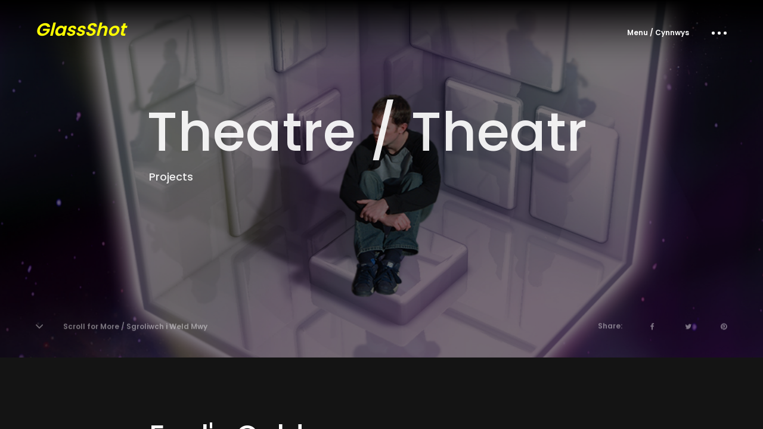

--- FILE ---
content_type: text/html
request_url: https://www.glassshot.co.uk/theatre.html
body_size: 2778
content:
<!DOCTYPE html>
<html lang="en">

<head>
  <title>GlassShot - Theatre / Theatr</title>
  <meta charset="UTF-8" />
  <meta name="viewport" content="width=device-width, initial-scale=1.0" />
  <meta name="description" content="50 Ways / Bryn Gobaith / In Plain Sight / Cwm John - Posters + blurb" />
  <meta name="author" content="Tejas Sawant, Utkarsh Rode" />
  <meta name="msapplication-TileColor" content="#da532c">
  <meta name="theme-color" content="#ffffff">
  <link rel="apple-touch-icon" sizes="180x180" href="images/apple-touch-icon.png">
  <link rel="icon" type="image/png" sizes="32x32" href="images/favicon-32x32.png">
  <link rel="icon" type="image/png" sizes="16x16" href="images/favicon-16x16.png">
  <link rel="mask-icon" href="images/safari-pinned-tab.svg" color="#5bbad5">
  <link rel="manifest" href="site.webmanifest">

  <link rel="stylesheet" href="https://maxcdn.bootstrapcdn.com/bootstrap/4.0.0/css/bootstrap.min.css" />
  <link href="style.css" rel="stylesheet" />
  <link href="css/font-awesome.min.css" rel="stylesheet" />
  <link href="https://fonts.googleapis.com/css?family=Poppins:300,400,500,600,700" rel="stylesheet" />
</head>

<body class="hidden hidden-ball smooth-scroll" data-primary-color="#ff0000">
  <main>
    <!-- Preloader -->
    <div class="preloader-wrap" data-firstline="Stay Relaxed" data-secondline="">
      <div class="outer">
        <div class="inner">
          <div class="trackbar">
            <div class="loadbar"></div>
          </div>

          <div class="percentage-wrapper">
            <div class="percentage" id="precent"></div>
          </div>
          <div class="percentage-intro">Loaded</div>
        </div>
      </div>
    </div>
    <!--/Preloader -->

    <div class="cd-index cd-main-content">
      <!-- Page Content -->
      <div id="page-content" class="light-content" data-bgcolor="#141414">
        <!-- Header -->
        <header class="fullscreen-menu">
          <div id="header-container">
            <!-- Logo -->
            <div id="logo" class="hide-ball disable-drag">
              <a class="ajax-link" data-type="page-transition" href="index.html">
                <h3 style="color: yellow">
                  <b><i style="color: yellow">GlassShot</i></b>
                </h3>
              </a>
            </div>
            <!--/Logo -->

            <!-- Navigation -->
            <nav>
              <div class="nav-height">
                <div class="outer">
                  <div class="inner">
                    <ul data-breakpoint="10025" class="flexnav">
                      <li class="link menu-timeline">
                        <a class="" href="#">
                          <div class="before-span">
                            <span data-hover="Projects / Prosiectau">Projects / Prosiectau</span>
                          </div>
                        </a>
                        <ul>
                          <li>
                            <a class="ajax-link" href="theatre.html" data-type="page-transition">
                              Theatre / Theatr
                            </a>
                          </li>
                          <li>
                            <a class="ajax-link" href="tv.html" data-type="page-transition">
                              TV / Teledu
                            </a>
                          </li>
                          <li>
                            <a class="ajax-link" href="film.html" data-type="page-transition">
                              Film / Ffilm
                            </a>
                          </li>
                          <li>
                            <a class="ajax-link" href="publishing.html" data-type="page-transition">
                              Publishing / Cyhoeddi
                            </a>
                          </li>
                          <li>
                            <a class="ajax-link" href="other.html" data-type="page-transition">
                              Other / Arall
                            </a>
                          </li>
                        </ul>
                      </li>
                      <li class="link menu-timeline">
                        <a class="ajax-link" data-type="page-transition" href="about.html">
                          <div class="before-span">
                            <span data-hover="Who / Pwy">Who / Pwy</span>
                          </div>
                        </a>
                      </li>
                      <li class="link menu-timeline">
                        <a class="ajax-link" data-type="page-transition" href="contact.html">
                          <div class="before-span">
                            <span data-hover="Contact / Cysylltu">Contact / Cysylltu</span>
                          </div>
                        </a>
                      </li>
                    </ul>
                  </div>
                </div>
              </div>
            </nav>
            <!--/Navigation -->

            <!-- Menu Burger -->
            <div class="button-wrap right menu">
              <div class="icon-wrap parallax-wrap">
                <div class="button-icon parallax-element">
                  <div id="burger-wrapper">
                    <div id="menu-burger">
                      <span></span>
                      <span></span>
                      <span></span>
                    </div>
                  </div>
                </div>
              </div>
              <div class="button-text sticky right">
                <span data-hover="Menu / Cynnwys">Menu / Cynnwys</span>
              </div>
            </div>
            <!--/Menu Burger -->
          </div>
        </header>
        <!--/Header -->

        <!-- Content Scroll -->
        <div id="content-scroll">
          <!-- Main -->
          <div id="main">
            <!-- Hero Section -->
            <div id="hero" class="has-image autoscroll">
              <div id="hero-styles">
                <div id="hero-caption" class="reverse-parallax-onscroll">
                  <div class="inner">
                    <div class="hero-title"><span>Theatre / Theatr</span></div>
                    <div class="hero-subtitle">
                      <span>Projects</span><br />
                    </div>
                  </div>
                </div>
                <div id="hero-footer">
                  <div class="hero-footer-left">
                    <div class="button-wrap left disable-drag scroll-down">
                      <div class="icon-wrap parallax-wrap">
                        <div class="button-icon parallax-element">
                          <i class="fa fa-angle-down"></i>
                        </div>
                      </div>
                      <div class="button-text sticky left">
                        <span data-hover="Scroll for More / Sgroliwch i Weld Mwy">Scroll for More / Sgroliwch i Weld
                          Mwy</span>
                      </div>
                    </div>
                  </div>
                  <div class="hero-footer-right">
                    <div id="share" class="page-action-content disable-drag" data-text="Share:"></div>
                  </div>
                </div>
              </div>
            </div>
            <div id="hero-image-wrapper">
              <div id="hero-background-layer" class="parallax-scroll-effect">
                <div id="hero-bg-image" style="
                      background-image: url(images/projects/FoolsGold/0.png);
                    "></div>
              </div>
            </div>
            <!--/Hero Section -->

            <!-- Main Content -->
            <div id="main-content">
              <div id="main-page-content">
                <!-- Row -->
                <div id="FoolsGold" class="vc_row row_padding_top row_padding_bottom small">
                  <h1 class="has-mask">Fool's Gold</h1>
                  <div class="responsive-iframe-container">
                    <iframe
                      src="https://docs.google.com/presentation/d/e/2PACX-1vTfw6SEGTbw7uri00HcJ2SU8k8U4IjsLO4aduRqbDxbXWzdAfabbWqpQvPYVb3fGQ/embed?start=true&loop=true&delayms=3000"
                      frameborder="0" class="responsive-iframe" allowfullscreen="true" mozallowfullscreen="true"
                      webkitallowfullscreen="true"></iframe>
                  </div>
                </div>
                <!--/Row -->

                <!-- Row -->
                <div class="vc_row row_padding_bottom dark-section" data-bgcolor="#141414">
                  <div class="swiper-container content-looped-carousel disable-drag">
                    <div class="swiper-wrapper">
                      <div class="swiper-slide">
                        <img src="images/projects/FoolsGold/1.jpg" alt="Image Title" />
                      </div>
                      <div class="swiper-slide">
                        <img src="images/projects/FoolsGold/2.jpg" alt="Image Title" />
                      </div>
                      <div class="swiper-slide">
                        <img src="images/projects/FoolsGold/3.jpg" alt="Image Title" />
                      </div>
                      <div class="swiper-slide">
                        <img src="images/projects/FoolsGold/4.jpg" alt="Image Title" />
                      </div>
                      <div class="swiper-slide">
                        <img src="images/projects/FoolsGold/5.jpg" alt="Image Title" />
                      </div>
                      <div class="swiper-slide">
                        <img src="images/projects/FoolsGold/6.jpg" alt="Image Title" />
                      </div>
                      <div class="swiper-slide">
                        <img src="images/projects/FoolsGold/7.jpg" alt="Image Title" />
                      </div>
                      <div class="swiper-slide">
                        <img src="images/projects/FoolsGold/8.jpg" alt="Image Title" />
                      </div>
                      <div class="swiper-slide">
                        <img src="images/projects/FoolsGold/9.jpg" alt="Image Title" />
                      </div>
                    </div>
                    <div class="swiper-pagination"></div>
                  </div>
                </div>
                <!--/Row -->

                <div class="vc_row row_padding_top row_padding_bottom small">
                  <h1 class="has-mask">Bryn Gobaith</h1>
                  <div class="row">
                    <div class="col-md-4">
                      <img src="images/hero6.jpg" alt="" />
                    </div>
                    <div class="col-md-8">
                      <iframe
                        src="https://docs.google.com/presentation/d/e/2PACX-1vTrQe1fIf0AyaXDRRzvgX-2O-MlEOCGva_QWUHu0bOvkFeSCzsrW1p9y4W_B4BZZA/embed?start=true&loop=true&delayms=3000"
                        frameborder="0" width="100%" height="100%" allowfullscreen="true" mozallowfullscreen="true"
                        webkitallowfullscreen="true">
                      </iframe>
                    </div>
                  </div>
                </div>

                <div class="vc_row row_padding_top row_padding_bottom small">
                  <h1 class="has-mask">In Plain Sight</h1>
                  <div class="row">
                    <div class="col-md-4">
                      <img src="images/hero5.jpg" alt="" />
                    </div>
                    <div class="col-md-8">
                      <iframe
                        src="https://docs.google.com/presentation/d/e/2PACX-1vRVO9655HMc_GN9O-5KJ58sShDVGfaAgjV6AEv3ySrhIPllfDFXR7nC-g5DRtSJrQ/embed?start=true&loop=true&delayms=3000"
                        frameborder="0" width="100%" height="100%" allowfullscreen="true" mozallowfullscreen="true"
                        webkitallowfullscreen="true"></iframe>
                    </div>
                  </div>
                </div>

                <div class="vc_row row_padding_top row_padding_bottom small">
                  <h1 class="has-mask">Cwm John</h1>
                  <div class="row">
                    <div class="responsive-iframe-container">
                      <iframe
                        src="https://docs.google.com/presentation/d/e/2PACX-1vR9YIhTYdyJYwzmoTrzzizQY9BU-XN8iOHYwWLLvniFfK7PKMqaaky2jXX_Wy-D_w/embed?start=true&loop=true&delayms=3000"
                        frameborder="0" class="responsive-iframe" allowfullscreen="true" mozallowfullscreen="true"
                        webkitallowfullscreen="true">
                      </iframe>
                    </div>
                  </div>
                </div>

                <div class="vc_row row_padding_top small">
                  <h1 class="has-mask">Sean The Burglar</h1>
                  <div class="row">
                    <div class="col-md-4">
                      <img src="images/projects/SeanTheBurglar/1.jpg" alt="" />
                    </div>
                    <div class="col-md-8">
                      <iframe
                        src="https://docs.google.com/presentation/d/e/2PACX-1vSUoQKNce_1oDz0e1PgWC6R9WBn9PaZBT9fP77Sclap2iQxzJFh718TBpDf3crv2Q/embed?start=true&loop=true&delayms=3000"
                        frameborder="0" width="100%" height="100%" allowfullscreen="true" mozallowfullscreen="true"
                        webkitallowfullscreen="true">
                      </iframe>
                    </div>
                  </div>
                </div>
              </div>
              <!--/Main Page Content -->

              <div class="next-btn-wrapper">
                <a class="next-btn next-btn-effect" href="tv.html">
                  Next Projects
                </a>
              </div>
            </div>
            <!--/Main Content -->
          </div>
          <!--/Main -->

          <!-- Footer -->
          <footer class="hidden">
            <div id="footer-container">
              <div id="backtotop" class="button-wrap left">
                <div class="icon-wrap parallax-wrap">
                  <div class="button-icon parallax-element">
                    <i class="fa fa-angle-up"></i>
                  </div>
                </div>
                <div class="button-text sticky left">
                  <span data-hover="Back Top">Back Top</span>
                </div>
              </div>

              <div class="footer-middle">
                <div class="copyright">
                  2021 ©
                  <a class="link" target="_blank" href="index.html">GlassShot</a>. All rights reserved.
                </div>
              </div>

              <div class="socials-wrap">
                <div class="socials-icon">
                  <i class="fa fa-share-alt" aria-hidden="true"></i>
                </div>
                <div class="socials-text">Follow Us</div>
                <ul class="socials">
                  <li>
                    <span class="parallax-wrap">
                      <a class="parallax-element" href="https://www.facebook.com/Glass-Shot-362594340596667"
                        target="_blank">Fb</a>
                    </span>
                  </li>
                </ul>
              </div>
            </div>
          </footer>
          <!--/Footer -->
        </div>
        <!--/Content Scroll -->

        <div id="app"></div>
      </div>
      <!--/Page Content -->
    </div>
  </main>

  <div class="cd-cover-layer"></div>
  <!-- <div id="magic-cursor">
    <div id="ball">
      <div id="ball-drag-x"></div>
      <div id="ball-drag-y"></div>
      <div id="ball-loader"></div>
    </div>
  </div> -->
  <div id="clone-image"></div>
  <div id="rotate-device"></div>

  <script src="js/jquery.min.js"></script>
  <script src="https://cdnjs.cloudflare.com/ajax/libs/ScrollMagic/2.0.5/ScrollMagic.min.js"></script>
  <script src="https://cdnjs.cloudflare.com/ajax/libs/ScrollMagic/2.0.5/plugins/animation.gsap.min.js"></script>
  <script src="https://cdnjs.cloudflare.com/ajax/libs/gsap/1.20.2/utils/Draggable.min.js"></script>
  <script src="https://cdnjs.cloudflare.com/ajax/libs/three.js/r83/three.js"></script>
  <script src="https://cdnjs.cloudflare.com/ajax/libs/jquery.imagesloaded/4.1.4/imagesloaded.pkgd.js"></script>
  <script src="https://maxcdn.bootstrapcdn.com/bootstrap/4.0.0/js/bootstrap.min.js"></script>

  <script src="js/clapatwebgl.js"></script>
  <script src="js/plugins.js"></script>
  <script src="js/scripts.js"></script>
</body>

</html>

--- FILE ---
content_type: text/html; charset=utf-8
request_url: https://docs.google.com/presentation/d/e/2PACX-1vTfw6SEGTbw7uri00HcJ2SU8k8U4IjsLO4aduRqbDxbXWzdAfabbWqpQvPYVb3fGQ/embed?start=true&loop=true&delayms=3000
body_size: 37723
content:
<!DOCTYPE html><html data-cast-api-enabled="true" lang="en"><head><script nonce="cRk5yuukubA70nGmNOak1A">window['ppConfig'] = {productName: '26981ed0d57bbad37e728ff58134270c', deleteIsEnforced:  false , sealIsEnforced:  false , heartbeatRate:  0.5 , periodicReportingRateMillis:  60000.0 , disableAllReporting:  false };(function(){'use strict';function k(a){var b=0;return function(){return b<a.length?{done:!1,value:a[b++]}:{done:!0}}}function l(a){var b=typeof Symbol!="undefined"&&Symbol.iterator&&a[Symbol.iterator];if(b)return b.call(a);if(typeof a.length=="number")return{next:k(a)};throw Error(String(a)+" is not an iterable or ArrayLike");}var m=typeof Object.defineProperties=="function"?Object.defineProperty:function(a,b,c){if(a==Array.prototype||a==Object.prototype)return a;a[b]=c.value;return a};
function n(a){a=["object"==typeof globalThis&&globalThis,a,"object"==typeof window&&window,"object"==typeof self&&self,"object"==typeof global&&global];for(var b=0;b<a.length;++b){var c=a[b];if(c&&c.Math==Math)return c}throw Error("Cannot find global object");}var p=n(this);function q(a,b){if(b)a:{var c=p;a=a.split(".");for(var d=0;d<a.length-1;d++){var e=a[d];if(!(e in c))break a;c=c[e]}a=a[a.length-1];d=c[a];b=b(d);b!=d&&b!=null&&m(c,a,{configurable:!0,writable:!0,value:b})}}
q("Object.is",function(a){return a?a:function(b,c){return b===c?b!==0||1/b===1/c:b!==b&&c!==c}});q("Array.prototype.includes",function(a){return a?a:function(b,c){var d=this;d instanceof String&&(d=String(d));var e=d.length;c=c||0;for(c<0&&(c=Math.max(c+e,0));c<e;c++){var f=d[c];if(f===b||Object.is(f,b))return!0}return!1}});
q("String.prototype.includes",function(a){return a?a:function(b,c){if(this==null)throw new TypeError("The 'this' value for String.prototype.includes must not be null or undefined");if(b instanceof RegExp)throw new TypeError("First argument to String.prototype.includes must not be a regular expression");return this.indexOf(b,c||0)!==-1}});function r(a,b,c){a("https://csp.withgoogle.com/csp/proto/"+encodeURIComponent(b),JSON.stringify(c))}function t(){var a;if((a=window.ppConfig)==null?0:a.disableAllReporting)return function(){};var b,c,d,e;return(e=(b=window)==null?void 0:(c=b.navigator)==null?void 0:(d=c.sendBeacon)==null?void 0:d.bind(navigator))!=null?e:u}function u(a,b){var c=new XMLHttpRequest;c.open("POST",a);c.send(b)}
function v(){var a=(w=Object.prototype)==null?void 0:w.__lookupGetter__("__proto__"),b=x,c=y;return function(){var d=a.call(this),e,f,g,h;r(c,b,{type:"ACCESS_GET",origin:(f=window.location.origin)!=null?f:"unknown",report:{className:(g=d==null?void 0:(e=d.constructor)==null?void 0:e.name)!=null?g:"unknown",stackTrace:(h=Error().stack)!=null?h:"unknown"}});return d}}
function z(){var a=(A=Object.prototype)==null?void 0:A.__lookupSetter__("__proto__"),b=x,c=y;return function(d){d=a.call(this,d);var e,f,g,h;r(c,b,{type:"ACCESS_SET",origin:(f=window.location.origin)!=null?f:"unknown",report:{className:(g=d==null?void 0:(e=d.constructor)==null?void 0:e.name)!=null?g:"unknown",stackTrace:(h=Error().stack)!=null?h:"unknown"}});return d}}function B(a,b){C(a.productName,b);setInterval(function(){C(a.productName,b)},a.periodicReportingRateMillis)}
var D="constructor __defineGetter__ __defineSetter__ hasOwnProperty __lookupGetter__ __lookupSetter__ isPrototypeOf propertyIsEnumerable toString valueOf __proto__ toLocaleString x_ngfn_x".split(" "),E=D.concat,F=navigator.userAgent.match(/Firefox\/([0-9]+)\./),G=(!F||F.length<2?0:Number(F[1])<75)?["toSource"]:[],H;if(G instanceof Array)H=G;else{for(var I=l(G),J,K=[];!(J=I.next()).done;)K.push(J.value);H=K}var L=E.call(D,H),M=[];
function C(a,b){for(var c=[],d=l(Object.getOwnPropertyNames(Object.prototype)),e=d.next();!e.done;e=d.next())e=e.value,L.includes(e)||M.includes(e)||c.push(e);e=Object.prototype;d=[];for(var f=0;f<c.length;f++){var g=c[f];d[f]={name:g,descriptor:Object.getOwnPropertyDescriptor(Object.prototype,g),type:typeof e[g]}}if(d.length!==0){c=l(d);for(e=c.next();!e.done;e=c.next())M.push(e.value.name);var h;r(b,a,{type:"SEAL",origin:(h=window.location.origin)!=null?h:"unknown",report:{blockers:d}})}};var N=Math.random(),O=t(),P=window.ppConfig;P&&(P.disableAllReporting||P.deleteIsEnforced&&P.sealIsEnforced||N<P.heartbeatRate&&r(O,P.productName,{origin:window.location.origin,type:"HEARTBEAT"}));var y=t(),Q=window.ppConfig;if(Q)if(Q.deleteIsEnforced)delete Object.prototype.__proto__;else if(!Q.disableAllReporting){var x=Q.productName;try{var w,A;Object.defineProperty(Object.prototype,"__proto__",{enumerable:!1,get:v(),set:z()})}catch(a){}}
(function(){var a=t(),b=window.ppConfig;b&&(b.sealIsEnforced?Object.seal(Object.prototype):b.disableAllReporting||(document.readyState!=="loading"?B(b,a):document.addEventListener("DOMContentLoaded",function(){B(b,a)})))})();}).call(this);
</script><script nonce="cRk5yuukubA70nGmNOak1A">var DOCS_timing={}; DOCS_timing['pls']=new Date().getTime();</script><meta property="og:title" content="Fool&#39;s Gold Case Study.pptx"><meta property="og:type" content="article"><meta property="og:site_name" content="Google Docs"><meta property="og:url" content="https://docs.google.com/presentation/d/e/2PACX-1vTfw6SEGTbw7uri00HcJ2SU8k8U4IjsLO4aduRqbDxbXWzdAfabbWqpQvPYVb3fGQ/embed?start=true&amp;loop=true&amp;delayms=3000&amp;usp=embed_facebook"><meta property="og:description" content="FOOL’S GOLD"><meta name="google" content="notranslate"><meta name="viewport" content="target-densitydpi=device-dpi,user-scalable=1,minimum-scale=1,maximum-scale=2.5,initial-scale=1"><meta http-equiv="X-UA-Compatible" content="IE=edge;"><meta name="fragment" content="!"><meta name="referrer" content="strict-origin-when-cross-origin"><title>Fool&#39;s Gold Case Study.pptx - Google Slides</title><link rel="shortcut icon" href="https://ssl.gstatic.com/docs/presentations/images/favicon-2023q4.ico"><link rel="chrome-webstore-item" href="https://chrome.google.com/webstore/detail/ghbmnnjooekpmoecnnnilnnbdlolhkhi"><link rel="chrome-webstore-item" href="https://chrome.google.com/webstore/detail/apdfllckaahabafndbhieahigkjlhalf"><link rel="manifest" href="/presentation/manifest.json" crossorigin="use-credentials"/><script src="chrome-extension://ghbmnnjooekpmoecnnnilnnbdlolhkhi/page_embed_script.js" nonce="cRk5yuukubA70nGmNOak1A"></script><script data-id="_gd" nonce="cRk5yuukubA70nGmNOak1A">window.WIZ_global_data = {"K1cgmc":"%.@.[null,null,null,[1,1,[1762476050,177893000],4],null,0]]","TSDtV":"%.@.[[null,[[45736426,null,null,0.5,null,null,\"AtjTse\"],[45720415,null,true,null,null,null,\"TtOmod\"],[45681910,null,false,null,null,null,\"OKXfNb\"],[45702908,0,null,null,null,null,\"YUmR1e\"],[45662509,null,false,null,null,null,\"fLCtnf\"],[45734741,null,false,null,null,null,\"gWu1Ue\"],[45721865,null,false,null,null,null,\"AoiE5c\"],[45736423,null,false,null,null,null,\"KdGYpb\"],[45713329,null,false,null,null,null,\"TzH3fe\"],[45657263,null,false,null,null,null,\"ByEExb\"],[45699018,null,null,null,\"hoiy8M2zL0suK1NZr2K0T7URFV3w\",null,\"evsAs\"],[45678214,null,null,null,\"qYGgY5L4A0suK1NZr2K0QusvQmcX\",null,\"VL579e\"],[45677726,null,false,null,null,null,\"C5oZKe\"],[45727616,null,false,null,null,null,\"qNQRAf\"],[45727273,null,false,null,null,null,\"dMkROb\"],[45644642,null,null,null,\"X-WS exp!\",null,\"rsrxGc\"],[45676183,null,false,null,null,null,\"EpABPb\"],[45696305,null,false,null,null,null,\"Uujhbc\"],[45699426,null,false,null,null,null,\"qWUOSd\"],[45632557,null,false,null,null,null,\"ctvKkf\"],[45688879,null,true,null,null,null,\"xZC1Dc\"],[45679175,null,false,null,null,null,\"OETeme\"],[45730266,null,false,null,null,null,\"VughG\"],[45677009,null,false,null,null,null,\"JkUdKe\"],[45678187,null,false,null,null,null,\"OrvCpd\"],[45672203,null,true,null,null,null,\"jDBBvd\"],[45643359,null,false,null,null,null,\"GcxuKe\"],[45672066,null,true,null,null,null,\"E1A5lb\"],[45725181,null,null,null,\"Ge5kDSw2j0suK1NZr2K0WTQKW9Am\",null,\"QOhO3d\"],[45679327,null,true,null,null,null,\"vrvOwc\"],[45701910,null,false,null,null,null,\"DtyZrb\"],[45670693,null,false,null,null,null,\"V7Wemb\"],[45691859,null,false,null,null,null,\"p9TOQ\"],[45730498,null,false,null,null,null,\"ZycXJf\"],[45717711,null,false,null,null,null,\"lhxHkd\"],[45674760,null,null,null,\"Q2udpf42g0suK1NZr2K0SS4sTYE7\",null,\"E55iCf\"],[45682886,null,true,null,null,null,\"y48mic\"],[45724955,null,false,null,null,null,\"Lhvui\"],[45712967,null,false,null,null,null,\"rZW8ld\"],[45673686,null,false,null,null,null,\"TVdkuc\"],[45722218,null,true,null,null,null,\"uuv18c\"],[45673687,null,false,null,null,null,\"OQKgkd\"],[45681145,null,true,null,null,null,\"hV6kcd\"],[45678265,null,false,null,null,null,\"P7qpdc\"],[45724030,null,false,null,null,null,\"V0bNGd\"],[45725105,null,false,null,null,null,\"VQN2ac\"],[45672211,null,false,null,null,null,\"Wgtd8c\"],[45693258,null,null,null,null,null,\"BrCRse\",[\"[[\\\"en\\\",\\\"en-US\\\",\\\"en-GB\\\",\\\"en-CA\\\",\\\"en-AU\\\",\\\"en-IN\\\",\\\"en-IE\\\",\\\"en-NZ\\\",\\\"en-ZA\\\"]]\"]],[45729447,null,false,null,null,null,\"hjIR6e\"],[45714356,null,true,null,null,null,\"uJfQbe\"],[45686665,null,true,null,null,null,\"xGJelc\"],[45713947,null,false,null,null,null,\"Tk0Ile\"],[45668197,null,true,null,null,null,\"pReYPb\"],[45723911,null,false,null,null,null,\"e77Z7d\"],[45674975,null,false,null,null,null,\"sBUhfc\"],[45706188,null,true,null,null,null,\"OF1zrd\"],[45706819,null,false,null,null,null,\"aPAx2b\"],[45714946,null,false,null,null,null,\"ZYrane\"],[45664242,null,false,null,null,null,\"o4hKqd\"],[45678908,null,true,null,null,null,\"V6Qvvf\"],[45724027,null,false,null,null,null,\"zuuCwc\"],[45700150,null,false,null,null,null,\"RLRykc\"],[45678679,null,false,null,null,null,\"HbebVe\"],[45715074,null,false,null,null,null,\"xxxPgb\"],[45700770,null,false,null,null,null,\"Mk7a4d\"],[45681147,null,false,null,null,null,\"pgDArb\"],[45734892,null,false,null,null,null,\"oe7xAe\"],[45677445,null,true,null,null,null,\"rPYk8\"],[45658949,null,false,null,null,null,\"NfShlf\"],[45722047,null,null,null,null,null,\"D6k5oe\",[\"[[\\\"af\\\",\\\"am\\\",\\\"ar\\\",\\\"ar-EG\\\",\\\"ar-001\\\",\\\"az\\\",\\\"be\\\",\\\"bg\\\",\\\"bn\\\",\\\"ca\\\",\\\"ceb\\\",\\\"cs\\\",\\\"da\\\",\\\"de\\\",\\\"el\\\",\\\"en\\\",\\\"es\\\",\\\"es-419\\\",\\\"es-ES\\\",\\\"es-MX\\\",\\\"es-US\\\",\\\"et\\\",\\\"eu\\\",\\\"fa\\\",\\\"fi\\\",\\\"fil\\\",\\\"fr\\\",\\\"fr-FR\\\",\\\"fr-CA\\\",\\\"gl\\\",\\\"gu\\\",\\\"hi\\\",\\\"hr\\\",\\\"ht\\\",\\\"hu\\\",\\\"hy\\\",\\\"id\\\",\\\"is\\\",\\\"it\\\",\\\"iw\\\",\\\"ja\\\",\\\"jv\\\",\\\"ka\\\",\\\"kn\\\",\\\"ko\\\",\\\"kok\\\",\\\"la\\\",\\\"lt\\\",\\\"lv\\\",\\\"mai\\\",\\\"mk\\\",\\\"ml\\\",\\\"mr\\\",\\\"ms\\\",\\\"my\\\",\\\"ne\\\",\\\"nl\\\",\\\"no\\\",\\\"nb-NO\\\",\\\"nn-NO\\\",\\\"or\\\",\\\"pa\\\",\\\"pl\\\",\\\"ps\\\",\\\"pt\\\",\\\"pt-BR\\\",\\\"pt-PT\\\",\\\"ro\\\",\\\"ru\\\",\\\"sd\\\",\\\"si\\\",\\\"sk\\\",\\\"sl\\\",\\\"sq\\\",\\\"sr\\\",\\\"sv\\\",\\\"sw\\\",\\\"ta\\\",\\\"te\\\",\\\"th\\\",\\\"tr\\\",\\\"uk\\\",\\\"ur\\\",\\\"vi\\\",\\\"zh\\\",\\\"zh-Hans-CN\\\",\\\"zh-Hant-TW\\\",\\\"zh-CN\\\",\\\"zh-TW\\\",\\\"zh-Hans\\\",\\\"zh-Hant\\\",\\\"nl-NL\\\"]]\"]],[45699702,null,false,null,null,null,\"Xo3sI\"],[45691505,null,false,null,null,null,\"Oc7vjd\"],[45703462,null,false,null,null,null,\"fTmqve\"],[45671064,null,true,null,null,null,\"ssTnEb\"],[45710394,null,false,null,null,null,\"ZsDmSd\"],[45729467,null,false,null,null,null,\"kKLGLb\"],[45677526,null,null,null,\"hZeGRZs5p0suK1NZr2K0V3syYPHo\",null,\"KtCfwd\"],[45730717,null,false,null,null,null,\"S1daOd\"],[45714192,null,false,null,null,null,\"ksK2Oe\"],[45721408,null,false,null,null,null,\"smbAqe\"],[45724259,null,false,null,null,null,\"Sjqsdf\"],[45672206,null,false,null,null,null,\"qxTK9b\"],[45709238,null,false,null,null,null,\"jQTN0e\"],[45729422,null,false,null,null,null,\"OOSdib\"],[45723416,null,true,null,null,null,\"DgQqmc\"],[45739155,null,false,null,null,null,\"Ljfylf\"],[45672527,null,false,null,null,null,\"LIKBre\"],[45694755,null,true,null,null,null,\"o33M6c\"],[45728555,null,null,null,\"\",null,\"ptUmFe\"],[45654291,null,false,null,null,null,\"rhP5uf\"],[45725182,null,null,null,\"N7WcPjZPR0suK1NZr2K0TGZuB5Ce\",null,\"McLXzc\"],[45653421,null,true,null,null,null,\"K2C7od\"],[45644639,null,true,null,null,null,\"GoJCRc\"],[45733644,null,false,null,null,null,\"oQBHZb\"],[45672202,null,false,null,null,null,\"CyvTSb\"],[45726382,null,false,null,null,null,\"QUY3\"],[45724458,null,false,null,null,null,\"MRpQbd\"],[45621619,null,false,null,null,null,\"PfkIr\"],[45735186,null,false,null,null,null,\"SIvvz\"],[45672213,null,false,null,null,null,\"BfWTle\"],[45724460,null,null,0.5,null,null,\"U6t0Ob\"],[45730792,null,false,null,null,null,\"m0Fg3c\"],[45730506,null,false,null,null,null,\"qhuWUc\"],[45651271,null,true,null,null,null,\"t0YfHf\"],[45690176,null,false,null,null,null,\"qF6xVc\"],[45686663,null,true,null,null,null,\"KGh4Cc\"],[45725770,null,false,null,null,null,\"yRc2q\"],[45697234,null,false,null,null,null,\"cUoIXb\"],[45708298,null,false,null,null,null,\"T4IN0c\"],[45718842,null,false,null,null,null,\"Ywwwdb\"],[45696619,null,false,null,null,null,\"U7gqEe\"],[45723113,null,true,null,null,null,\"Mv7Xhb\"],[45734887,null,false,null,null,null,\"Q8lQIf\"],[45729830,null,false,null,null,null,\"DCV6If\"],[45712870,null,false,null,null,null,\"J04FPb\"],[45674978,null,false,null,null,null,\"x4QBkb\"],[45703610,null,false,null,null,null,\"UtcGCc\"],[45658679,null,false,null,null,null,\"qdTkee\"],[45720792,null,false,null,null,null,\"NFUw0c\"],[45726242,null,false,null,null,null,\"UqNsib\"],[45724459,null,null,null,\"rHrAD6ykh0suK1NZr2K0TB6fPtWB\",null,\"CE91jd\"],[45725154,null,false,null,null,null,\"WbzTGf\"],[45718464,null,true,null,null,null,\"MmyjKe\"],[45723242,null,false,null,null,null,\"AlsMOc\"],[45641838,null,false,null,null,null,\"fLPxhf\"],[45723283,null,false,null,null,null,\"SoWiLc\"],[45723104,null,false,null,null,null,\"EkiEee\"],[45736498,null,false,null,null,null,\"PM9ORe\"],[45725720,null,false,null,null,null,\"ZBeYxd\"],[45737532,null,false,null,null,null,\"JmYEv\"],[45686662,null,true,null,null,null,\"go03Eb\"],[45681850,null,false,null,null,null,\"GRRvkf\"],[45660690,null,true,null,null,null,\"ovKHsb\"],[45677461,null,null,null,null,null,\"qb66hd\",[\"[]\"]],[45691858,null,false,null,null,null,\"rWzu0d\"],[45728726,null,false,null,null,null,\"yMFQX\"],[45725110,null,false,null,null,null,\"ElheSd\"],[45679439,null,false,null,null,null,\"DNzQwe\"],[45699017,null,null,null,\"rffTE8sLk0suK1NZr2K0RtLUVxzE\",null,\"tWGWgc\"],[45701776,16,null,null,null,null,\"DHH5Gc\"],[45728785,null,false,null,null,null,\"UPAJB\"],[45734018,null,false,null,null,null,\"fuHEie\"],[45660287,null,false,null,null,null,\"nIuPDe\"],[45686664,null,true,null,null,null,\"P0fSX\"],[45676780,null,false,null,null,null,\"GSMsUe\"],[45692064,null,false,null,null,null,\"wZ64Sb\"],[45711477,null,false,null,null,null,\"Rnlerd\"],[45674560,null,true,null,null,null,\"RJGjed\"],[45674758,null,false,null,null,null,\"ZHtfUc\"],[45691751,null,false,null,null,null,\"Z2npkc\"],[45676996,null,false,null,null,null,\"KFVYtf\"],[45672205,null,true,null,null,null,\"E7dKkc\"],[45699204,null,false,null,null,null,\"XWRwod\"],[45729696,null,null,1,null,null,\"UeMd4b\"],[45730222,null,null,30000,null,null,\"qnlClb\"],[45726544,null,false,null,null,null,\"hWjH1c\"],[45736179,null,false,null,null,null,\"LIe8ub\"],[45727546,null,false,null,null,null,\"wT569b\"],[45729690,null,false,null,null,null,\"AQMuhd\"],[45644640,42,null,null,null,null,\"xbuGR\"],[45673227,null,false,null,null,null,\"bRuCz\"],[45687747,null,true,null,null,null,\"n1Nom\"],[45717234,null,false,null,null,null,\"ciRkJd\"],[45677729,null,false,null,null,null,\"wzZQPd\"],[45708977,null,false,null,null,null,\"AxurIf\"],[45715626,null,false,null,null,null,\"ERq70c\"],[45735097,null,false,null,null,null,\"ZYDWGf\"],[45676754,null,false,null,null,null,\"YwbU8\"],[45678215,null,null,null,\"6PSdkFYUx0suK1NZr2K0SmPPgaGe\",null,\"JR8rtc\"],[45726852,null,false,null,null,null,\"qgjRgd\"],[45700504,null,false,null,null,null,\"u6ksOd\"],[45678217,null,null,0.01,null,null,\"RL6SLc\"],[45672085,null,true,null,null,null,\"FJbUAf\"],[45648275,null,true,null,null,null,\"X5yyz\"],[45703717,null,false,null,null,null,\"ZfxSFe\"],[45737769,null,false,null,null,null,\"C4gACf\"],[45684108,null,false,null,null,null,\"IHwhDb\"],[45674285,null,false,null,null,null,\"zRoGXc\"],[45679713,null,false,null,null,null,\"EEZ1dd\"],[45729695,null,false,null,null,null,\"tYEdHb\"],[45674761,null,null,0.5,null,null,\"GpQcOb\"],[45736482,null,false,null,null,null,\"DAnsv\"],[45684730,null,true,null,null,null,\"aW7Ggd\"],[45677444,null,true,null,null,null,\"WYEV9b\"],[45661802,null,false,null,null,null,\"I09lfd\"],[45709342,null,false,null,null,null,\"Ab7Nmd\"],[45697479,null,true,null,null,null,\"ScsHod\"],[45737207,null,false,null,null,null,\"Kw5UUd\"],[45639541,null,false,null,null,null,\"LHinid\"],[45736727,null,false,null,null,null,\"JJHfwf\"],[45664306,null,true,null,null,null,\"W2ro8e\"],[45736425,null,null,null,\"Z7vabQzZ0Bn3gbW4AcZC0TfvmSab\",null,\"fFl01\"],[45719766,null,false,null,null,null,\"A3eSQd\"],[45681027,null,false,null,null,null,\"rqh9Yb\"],[45696085,null,false,null,null,null,\"g3Gc7d\"],[45707719,null,false,null,null,null,\"GtbvFd\"],[45731897,null,false,null,null,null,\"NK5elf\"],[45682655,null,false,null,null,null,\"riQMFe\"],[45683718,null,false,null,null,null,\"zQUS6d\"],[45737396,null,false,null,null,null,\"KJRJ6d\"],[45657471,null,null,null,null,null,\"kMR5pc\",[\"[[\\\"es\\\",\\\"pt\\\",\\\"ja\\\",\\\"ko\\\",\\\"fr\\\",\\\"it\\\",\\\"de\\\",\\\"zh-CN\\\",\\\"nl\\\",\\\"tr\\\",\\\"cs\\\",\\\"sv\\\",\\\"da\\\",\\\"no\\\",\\\"pl\\\",\\\"vi\\\",\\\"th\\\",\\\"fi\\\",\\\"uk\\\",\\\"ru\\\",\\\"hu\\\",\\\"ro\\\",\\\"ms\\\",\\\"el\\\",\\\"ca\\\",\\\"ar\\\",\\\"iw\\\",\\\"he\\\",\\\"id\\\",\\\"in\\\",\\\"zh-TW\\\"]]\"]],[45686667,null,false,null,null,null,\"ek81nf\"],[45715728,null,true,null,null,null,\"BENIvd\"],[45658731,null,false,null,null,null,\"zMe6ub\"],[45699658,null,false,null,null,null,\"IDZ6oc\"],[45658716,null,false,null,null,null,\"Fa3cob\"],[45685754,null,true,null,null,null,\"OyPt5\"],[45661086,null,false,null,null,null,\"wfVdS\"],[45666088,null,false,null,null,null,\"MgfT5\"],[45735477,null,false,null,null,null,\"qK0Vqb\"],[45729970,null,false,null,null,null,\"V517pe\"],[45677456,null,false,null,null,null,\"pyUPD\"],[45658644,null,false,null,null,null,\"ZdwoD\"],[45696263,null,null,null,null,null,\"W12Bse\",[\"[]\"]],[45653615,null,null,null,null,null,\"lwF00d\",[\"[[\\\"es\\\",\\\"pt\\\",\\\"ja\\\",\\\"ko\\\",\\\"fr\\\",\\\"it\\\",\\\"de\\\",\\\"zh\\\",\\\"nl\\\",\\\"iw\\\",\\\"he\\\",\\\"tr\\\",\\\"cs\\\",\\\"sv\\\",\\\"da\\\",\\\"no\\\",\\\"pl\\\",\\\"vi\\\",\\\"th\\\",\\\"fi\\\",\\\"uk\\\",\\\"ar\\\",\\\"ru\\\",\\\"hu\\\",\\\"ro\\\",\\\"ms\\\",\\\"el\\\",\\\"ca\\\",\\\"id\\\",\\\"in\\\"]]\"]],[45658291,null,true,null,null,null,\"OSuRGd\"],[45689771,null,false,null,null,null,\"dkdoVc\"],[45716368,null,false,null,null,null,\"Rd9FMb\"],[45735651,null,false,null,null,null,\"QEOLhc\"],[45681790,null,true,null,null,null,\"uPCxtc\"],[45647060,null,true,null,null,null,\"uYjPWb\"],[45720439,null,false,null,null,null,\"UFhFZb\"],[45736698,null,false,null,null,null,\"nhgo9c\"],[45686666,null,true,null,null,null,\"dZ9mjb\"],[45644641,null,null,3.14159,null,null,\"FX1FL\"],[45701738,null,false,null,null,null,\"uVkjIb\"],[45682377,30,null,null,null,null,\"vUjpse\"],[45694562,null,false,null,null,null,\"D50qNc\"],[45696552,null,false,null,null,null,\"f1ZShc\"],[45674759,null,null,null,\"nHWnsqMqi0suK1NZr2K0QMJZfKqX\",null,\"xH7haf\"],[45654169,null,false,null,null,null,\"HCu2yf\"]],\"CAMSqAEdogbx+c4oA7fiY5HUBAPnBgOjmQIDvPwNA74GA46kAQOe4SMD5rEEA76kBQOyBQPkrgQD3WEDxNQGA7ORBQOcAwPvLwPY0waMEgOQ0A8D3+0FA5yKBQN3A6MGSgOWBgPqjAUDsk8D5YYFA7LlCQOyzgYDu5wFA5LjSgPEau/XFwPW2wPt9gAD/gUDFwMgA9moCgO3EOLzAwPswwaLme4DA9afAQOc6gM\\u003d\"]]]","nQyAE":{}};</script><script nonce="cRk5yuukubA70nGmNOak1A">_docs_flag_initialData={"docs-ails":"docs_cold","docs-fwds":"docs_nf","docs-crs":"docs_crs_nlo","docs-cp-tp":6,"docs-cr-tp":5,"docs-decs":1,"docs-fe-re":2,"docs-fl":2,"docs-hpr":0,"docs-l1lc":2,"docs-l1lm":"ORD","docs-l2lc":2,"docs-l2lm":"CBF","docs-l2t":4,"docs-lsd":2,"docs-orl":9,"docs-rls":4,"docs-shdn":106,"docs-eivt":0,"docs-tfh":"","info_params":{"includes_info_params":1},"docs-epfdfjes":1,"docs-esaf":0,"docs-ecdh":1,"docs-eawbwm":1,"docs-eavlbm":1,"docs-ecbwm":1,"docs-ecucbwm":1,"docs-edlmbm":1,"docs-eafwbwm":1,"docs-elaswm":1,"docs-ncbwm":1,"docs-ectwm":0,"docs-edswm":1,"docs-ewcfer":1,"docs-ewubum":0,"docs-ewcm":0,"docs-eewsm":1,"docs-efrdwm":0,"docs-eeoswm":1,"docs-empwm":0,"docs-emaswm":1,"docs-emswm":1,"docs-emadwm":0,"docs-enswb":0,"docs-eodpswm":1,"docs-eobswm":1,"docs-epcswm":1,"docs-epsc":0,"docs-epdwm":1,"docs-erhswm":1,"docs-essr":1,"docs-esswm":0,"docs-ewbm":0,"docs-efhebwm":1,"docs-erbwm":1,"docs-eucrdwm":0,"docs-mm":10,"docos-edpc":0,"docos-dphl":10000,"docos-drpdhl":10000,"docos-rppl":500,"docos-dpsl":9900,"docos-drpdsl":9900,"docs-cpr":1,"docs-ededsi":0,"docos-edutfr":0,"docos-ehs":0,"docos-edim":0,"docs-ecfibbu":1,"docs-edjfdu":1,"docs-eicwdubl":1,"docs-hmg":1,"uls":"","docs-idu":0,"customer_type":"ND","scotty_upload_url":"/upload/presentation/resumable","docs-edcfmb":0,"docs-erlbwfa":0,"docs-net-udmi":500000,"docs-net-udpt":40000,"docs-net-udur":"/upload/blob/presentation","docs-net-usud":1,"docs-enable_feedback_svg":1,"docs-fpid":713634,"docs-fbid":"ExternalUserData","docs-obsImUrl":"https://ssl.gstatic.com/docs/common/netcheck.gif","docs-lsltms":20000,"lssv":7,"docs-offline-oebp":"/offline/eventbusworker.js","docs-offline-nnodi":100,"docs-localstore-iort":10000,"docs-offline-dck":"AIzaSyDrRZPb_oNAJLpNm167axWK5i85cuYG_HQ","docs-offline-mobile-mms":15000000,"docs-ewtaoe":1,"docs-offline-hsu":"docs.google.com/slides","dffm":["Calibri","Cambria","Syncopate","Lobster","Corsiva","Coming Soon","Shadows Into Light","Indie Flower","Tahoma","Crafty Girls","Proxima Nova","Roboto Condensed","Average","Lato","Source Code Pro","Old Standard TT","Alfa Slab One","Playfair Display","PT Sans Narrow","Muli","Montserrat","Roboto Slab","Raleway","Open Sans","Oswald","Amatic SC","Source Sans Pro","Roboto","Economica","Reenie Beenie","Stint Ultra Expanded","Alegreya","Merriweather"],"dffd":["Calibri","Cambria","Syncopate","Lobster","Corsiva","Coming Soon","Shadows Into Light","Indie Flower","Tahoma","Crafty Girls","Proxima Nova","Roboto Condensed","Average","Lato","Source Code Pro","Old Standard TT","Alfa Slab One","Playfair Display","PT Sans Narrow","Muli","Montserrat","Roboto Slab","Raleway","Open Sans","Oswald","Amatic SC","Source Sans Pro","Roboto","Economica","Reenie Beenie","Stint Ultra Expanded","Alegreya","Merriweather"],"docs-offline-toomem":0,"docs-irbfes":0,"docs-offline-ercidep":1,"docos-eos":1,"udurls":1,"docs-localstore-cide":1,"docs-localstore-dom":0,"docs-extension-id":"ghbmnnjooekpmoecnnnilnnbdlolhkhi","icso":0,"docs-clsvn":0,"docs-rlsvn":0,"docs-offline-desktop-mms":200000000,"docs-offline-uebie":1,"docs-emasl":0,"fatra":1,"docs-sw-efcr":1,"docs-sw-ehnur":0,"docs-emcct":1,"docs-ertwsinoi":1,"docs-ssndl":1,"docs-sw-ecfr":0,"docs-cmbs":500,"docs-doie":0,"docs-doild":0,"docs-dooife":1,"docs-eaiturd":1,"docs-ecpdo":1,"docs-edlbsl":0,"docs-sw-eddf":0,"docs-efshwr":1,"docs-efcs":0,"docs-eiwot":0,"docs-eiec":1,"docs-eirdfi":0,"docs-eiwotdl":0,"docs-eiwotv2":0,"docs-eiwotv2dl":1,"docs-ecdrfs":0,"docs-eliv":0,"docs-eoefw":1,"docs-offline-oepdp":0,"docs-offline-eoep":1,"docs-offline-eeooip":1,"docs-offline-eorlv":0,"docs-eosc":0,"docs-eoufm":0,"docs-eprfns":1,"docs-esuhf":0,"docs-esiec":0,"docs-offline-ewnldoc":1,"docs-flrwpdo":1,"docs-localstore-ilat":10000,"docs-intli":1,"docs-sw-nfhms":10,"docs-offline-ouil":[],"docs-sw-efcffc":1,"docs-sw-efhffc":1,"docs-sw-eesp0sr":1,"docs-sw-eessrr":0,"docs-sw-ecus":1,"docs-edclcf":1,"docs-sw-eddfpc":1,"docs-sw-edubnc":1747728000000,"docs-sw-eesp1sr":0,"docs-sw-eesp2sr":0,"docs-sw-eol":1,"docs-sw-epcc":1,"docs-sw-erdcbnc":1,"docs-sw-ernec":1,"docs-sw-esccda":0,"docs-sw-rpl":[],"docs-sw-cache-prefix":"presentation","docs-text-ewf":1,"docs-wfsl":["ca","da","de","en","es","fi","fr","it","nl","no","pt","sv"],"docs-efrsde":1,"docs-efpsf":1,"docs-edfn":1,"docs-efpsp":1,"docs-eefp":1,"docs-dli":1,"docs-liap":"/naLogImpressions","ilcm":{"eui":"ADFN-csaI31jxrMPlWdUcPyupXla5YT51GpCj9AI-kcoFj6sdouZ51j7fi7OzyZs2x_WN5Lk2zSF","je":1,"sstu":1762630201276044,"si":"CI3tkZil45ADFR7QOgcdsF4LQA","gsc":0,"ei":[5700133,5701641,5703206,5703307,5703839,5704387,5704572,5704621,5704883,5705891,5706270,5706999,5707047,5707204,5707695,5707939,5708365,5708568,5708886,5709201,5709209,5709476,5710189,5710692,5711550,5712635,5712909,5712913,5713195,5713554,5714310,5717890,5717907,5722201,5722784,5722800,5724199,5724215,5724419,5724435,5724880,5724896,5726679,5726695,5727241,5727257,5727986,5728002,5728949,5728965,5729076,5729092,5732345,5732367,5734616,5734632,5735236,5735252,5737784,5737800,5740170,5740186,5740325,5740341,5740798,5740814,5743771,5743787,5746708,5746724,5753665,5753681,5754812,5754828,5754882,5754898,5756679,5756695,5758481,5758497,5758620,5758636,5758658,5758674,5759262,5759278,5760151,5760167,5760311,5760327,5760434,5760450,5760454,5760470,5763257,5763273,5771705,5771721,5772928,5773224,5773240,5781870,5791381,5791397,5793315,5793331,5795813,5795829,5795893,5795909,5796517,5796533,5797237,5797253,5797416,5797432,13702623,48962791,48962806,48966174,48966182,49398601,49398609,49472141,49472149,49491657,49491665,49498913,49498921,49623581,49623589,49643648,49643656,49644075,49644083,49769397,49769405,49822861,49822869,49823044,49823052,49833582,49833590,49842835,49842843,49904479,49924686,49924694,49926213,49926221,49943199,49943207,49971893,49971901,49979638,49979646,50209847,50209855,50256528,50256536,50266182,50266190,50273488,50273496,50297196,50297204,50389170,50389178,50438825,50439180,50439188,50503839,50503847,50513054,50538804,50538812,50549495,50549503,50550091,50550099,50561483,50561491,50562867,50562878,50587062,50587070,50596443,50596454,50602221,50602229,70971176,70971184,71036593,71036601,71037314,71037322,71038235,71038243,71061271,71079778,71079786,71085341,71085349,71100929,71120948,71120956,71145420,71145431,71289961,71289969,71291125,71291133,71325716,71325724,71331418,71376216,71376224,71387361,71387372,71387909,71387917,71406937,71406945,71428994,71429010,71429447,71429455,71451162,71451170,71466147,71478280,71478288,71478529,71478537,71505640,71505648,71515729,71515737,71520410,71528517,71528525,71530243,71530251,71544694,71544702,71545433,71545441,71546305,71573890,71573898,71601136,71601152,71608400,71608408,71617011,71617019,71617032,71617040,71617148,71617156,71617601,71617609,71617611,71617619,71617701,71617709,71617721,71617729,71627283,71627291,71638663,71638671,71642163,71642171,71657920,71657928,71660013,71660021,71679420,71679428,71682543,71682551,71689880,71689888,71710180,71710188,71825423,71832941,71854870,71854878,71897847,71897855,71899441,71899452,71960520,71960528,71967533,94326739,94327551,94327559,94353388,94353396,94434437,94434445,94482243,94507884,94507892,94509970,94509978,94523128,94523136,94534325,94573799,94573807,94624885,94624893,94629857,94629865,94660815,94660823,94661822,94661830,94692358,94692366,94733497,94733505,94744876,94744884,94813598,94813609,94842003,94842019,94861967,94861975,94864613,94864621,94902310,94902318,94904049,94904057,94919012,94919020,94931066,94931074,95023115,95023123,95072697,95072705,95087026,95087034,95099753,95099761,95104440,95104451,95111965,95111973,95112813,95112821,95118501,95118509,95124967,95124978,95131113,95131121,95135973,95135981,95193760,95193771,95211312,95211328,95234951,95234959,95260693,95273329,95273337,95314742,95314750,95317602,95317610,99251783,99251791,99257787,99265986,99265994,99277083,99277091,99311199,99338503,99338514,99338880,99338888,99342818,99342826,99343318,99343326,99349052,99349060,99368752,99368760,99393699,99400182,99400190,99402291,99402299,99440833,99440841,99457486,99457494,99457627,99457635,99483839,99483855,99778422,99778427,100640010,101421160,101421176,101429804,101448281,101448286,101477936,101477944,101489603,101489608,101489833,101489838,101498558,101503156,101503164,101508295,101508303,101552429,101552445,101561532,101561540,101562526,101562534,101575635,101575640,101629886,101629894,101631311,101631319,101659314,101659322,101672689,101672694,101687037,101687045,101718523,101718531,101744909,101744917,101754142,101754150,101755284,101755289,101755475,101755480,101758598,101775214,101788243,101788251,101793859,101823223,101823231,101855319,101855327,101858274,101858279,101860587,101860595,101867843,101867851,101887474,101887482,101888971,101896255,101896415,101912135,101912143,101917225,101917233,101919528,101919536,101922719,101922727,101922940,101922948,101926890,101933531,101933539,101961990,101962058,102030682,102030690,102044238,102044246,102052025,102070756,102070764,102074027,102074035,102083146,102083154,102085326,102098261,102132830,102146627,102146635,102161285,102161293,102161427,102161435,102195944,102195952,102198362,102198370,102200385,102207314,102208192,102208200,102226424,102226432,102236086,102236094,102244549,102244557,102262309,102262317,102280768,102280776,102287464,102287472,102287984,102287992,102342876,102342884,102343440,102343448,102399881,102399889,102402639,102402647,102426400,102426408,102428686,102428694,102430721,102430729,102461185,102461190,102466240,102469141,102469149,102469382,102469390,102469760,102469768,102515065,102515070,102517352,102517357,102548601,102548609,102554663,102554668,102554978,102554983,102564165,102564181,102582726,102582734,102587713,102587721,102599895,102600454,102600470,102609483,102609488,102618748,102618756,102622635,102622640,102641341,102641346,102649716,102649721,102659827,102659835,102673295,102685358,102685363,102685903,102685908,102690720,102690728,102691133,102691138,102718370,102721070,102721075,102727987,102728003,102741246,102741254,102762375,102762383,102774667,102774675,102783489,102783497,102787503,102807690,102807698,102811803,102811811,102859106,102859114,102863307,102863312,102864223,102867895,102867903,102887056,102887064,102903115,102903131,102903720,102903728,102909737,102909742,102921533,102921541,102926019,102926027,102932427,102932435,102944202,102944207,102944320,102944325,102944490,102944568,102944573,102944719,102944724,102956665,102956673,102961199,102966213,102966221,102969802,102969810,102972609,102972617,102973340,102973348,102979010,102979015,102984112,102984120,102988285,102988290,102999649,102999654,103011459,103011467,103021285,103021290,103057517,103057533,103067194,103067202,103092105,103092121,103115240,103115256,103162944,103162952,103175970,103175978,103176319,103176327,103263264,103263269,103285886,103285894,103286193,103286201,103289051,103289056,103305199,103325341,103325346,103326347,103339816,103339824,103343870,103343878,103354396,103354404,103354772,103354780,103355433,103355441,103355623,103355631,104521382,104573999,104574007,104599736,104599741,104602313,104613761,104615615,104615623,104627929,104627935,104654366,104654374,104661207,104661215,104674275,104699484,104699492,104715846,104744078,104744086,104764204,104764212,104790701,104792945,104792950,104801386,104801394,104856686,104856702,104856706,104856722,104886250,104886255,104897885,104897890,104897967,104897972,104897989,104897994,104900991,104900996,104907851,104907859,104920409,104932680,104932691,104940317,104948302,104948318,104958181,104958189,104963342,104963350,104963649,104973652,104973668,104983189,104983197,105060719,105060727,105072294,105080086,105080088,105081977,105081985,105082269,105082274,105087208,105087388,105087396,105092908,105092913,105093291,105093296,105093313,105093318,105093358,105093363,105101803,105101808,105110463,105110468,105120043,105140225,105153153,105181014,105181022,105196904,105196909,105230499,105230507,105255718,105255726,105276203,105276208,105283137,105283867,105283875,105293686,105293694,105301992,105302000,105312466,105312471,105315464,105331795,105345084,105345089,105346245,105346253,105360378,105360386,105360982,105360990,105370570,105393751,105393759,105395950,105395955,105421151,105439211,105439219,105443019,105457287,105457292,105468792,115500477,115500493,115509942,115509950,115533932,115533937,115626298,115626306,115629751,115629759,115635395,115635400,115669438,115669446,115680656,115687367,115687372,115714916,115737878,115737886,115769619,115769627,115786252,115786260,115808374,115808382,115862692,115895833,115895841,115917398,115917406,115990641,115990649,115996381,115996389,116038066,116038071,116055573,116055581,116068412,116068417,116078424,116145804,116145810,116215502,116215507,116307748,116361222,116367892],"crc":0,"cvi":[]},"docs-ccdil":1,"docs-eil":1,"docs-ecuach":0,"docs-cclt":58,"docs-ecci":1,"docs-esi":0,"docs-cei":{"i":[5793331,101489608,95211328,103286201,102469390,71710188,5728965,95099761,5760167,95317610,5771721,5756695,102926027,5760470,104897994,103343878,71682551,71617609,71617729,5713195,5760450,115714916,95118509,5714310,71617156,105181022,116145810,103092121,102161435,50503847,71325724,105080086,102685363,105370570,104764212,102200385,104602313,50549503,102649721,71854878,102811811,5709209,5709201,5713554,5795829,5724896,5704621,101489838,105093296,94904057,102774675,102691138,101917233,104661215,95314750,71573898,49823052,104574007,101508303,105302000,102262317,102342884,71528525,104948318,50209855,71100929,101552445,105276208,115990649,71478537,115629759,13702623,104983197,102921541,94861975,99368760,102622640,101575640,102517357,102641346,95023123,115862692,49842843,94864621,71061271,94919020,49398609,5758636,104521382,104963649,102085326,5746724,95087034,5753681,5754828,102903728,103289056,102807698,102599895,71451170,101919536,71530251,71544702,105293694,5700133,104897890,5763273,94509978,102887064,102044246,5773240,99400190,104744086,115687372,5705891,94931074,101629894,103011467,5797432,49943207,99251791,102207314,104973668,104886255,102741254,104599741,5795909,94353396,71689888,101631319,103285894,101687045,103162952,71429010,5797253,5729092,102690728,5791397,71120956,115786260,101561540,104792950,103339824,101793859,105439219,101888971,102515070,105346253,116038071,103325346,102030690,99457635,50550099,5711550,5796533,102548609,101754150,71478288,94523136,48962806,102859114,99349060,102208200,71429455,71601152,95273337,105360990,105060727,71832941,5732367,95135981,105345089,94507892,48966182,105255726,5760327,99483855,102195952,102903131,102461190,71376224,5707204,71617019,102685908,102161293,102966221,102973348,99338888,104627935,101755289,102988290,104900996,115769627,71085349,101659322,5707939,102783497,102554668,102932435,102867903,5704572,94744884,102587721,115808382,102609488,5704883,104613761,102944325,50596454,101448286,102956673,103115256,50256536,116055581,50538812,95193771,105093318,115917406,5740341,104958189,95131121,101744917,104654374,71657928,50266190,103067202,94661830,101922948,99343326,94624893,71289969,49643656,104699492,94842019,99265994,101922727,99311199,102430729,95104451,50561491,94660823,49926221,5707695,71679428,102969810,103355631,103355441,5710189,71617709,50439188,95111973,115996389,105393759,5754898,102659835,102469768,5740186,101562534,104963350,102999654,115669446,103354404,102083154,71627291,105092913,5722800,5709476,5781870,71145431,101788251,105331795,105312471,5728002,5703307,101961990,5758497,101718531,99457494,102618756,95124978,5706270,102972617,49623589,104856722,99342826,102146635,101962058,104920409,103175978,5704387,71291133,103176327,94327559,105395955,102226432,5724435,102582734,102863312,116068417,95234959,103057533,70971184,104907859,71638671,5701641,102236094,49472149,71406945,49498921,105087396,49979646,50389178,103305199,115509950,115895841,105093363,71617619,102074035,102787503,115533937,104932691,99778427,94573807,71642171,71036601,104615623,102402647,102944573,115737886,105468792,71038243,5712909,101933539,50297204,99338514,105082274,104715846,105230507,102132830,102287472,101503164,102909742,115500493,105421151,102600470,5724215,105153153,49971901,95112821,49491665,99277091,102554983,5759278,94813609,105360386,5735252,5717907,101858279,105087208,94902318,49769405,105101808,71505648,50273496,71960528,5706999,102944724,5708886,5703839,102244557,104801394,71079786,102070764,50587070,104856702,102198370,5737800,71608408,103021290,71515737,5712635,5743787,71037322,105196909,49822869,104897972,103354780,102944207,116078424,5727257,102762383,102287992,71660021,101912143,102426408,5707047,101860595,71899452,5712913,101867851,102399889,49833590,104790701,103263269,102728003,102280776,94482243,50562878,102428694,105080088,5726695,5758674,105081985,5708568,105457292,105110468,105283875,71897855,102564181,102343448,94434445,101855327,5722201,49644083,105120043,5740814,102721075,71545441,94733505,99402299,101421176,99440841,115626306,71617040,115635400,71387372,102052025,102984120,95072705,115680656,102469149,102979015,94629865,5708365,50602229,94692366,101498558,71387917,101823231,49924694,5734632,101887482,5710692,101477944,101755480,101672694,5703206,116367892,116307748,116215507,116361222,5793315,101489603,95211312,103286193,102469382,71710180,5728949,95099753,5760151,95317602,5771705,5756679,102926019,5760454,104897989,103343870,71682543,71617601,71617721,5760434,105315464,95118501,71617148,105181014,116145804,103092105,102161427,50503839,71325716,102685358,104940317,104764204,101926890,102466240,50549495,102649716,71854870,102811803,5795813,5724880,101489833,105093291,94904049,102774667,102691133,101917225,104661207,95314742,71573890,49823044,104573999,101508295,105301992,102262309,102342876,71528517,104948302,50209847,49904479,101552429,105276203,115990641,71478529,115629751,104983189,102921533,94861967,99368752,102622635,101575635,102517352,102641341,95023115,105283137,49842835,94864613,50513054,94919012,49398601,5758620,71825423,101429804,94326739,5746708,95087026,5753665,5754812,102903720,103289051,102807690,94534325,71451162,101919528,71530243,71544694,105293686,104897885,5763257,94509970,102887056,102044238,5773224,99400182,104744078,115687367,94931066,101629886,103011459,5797416,49943199,99251783,102098261,104973652,104886250,102741246,104599736,5795893,94353388,71689880,101631311,103285886,101687037,103162944,71428994,5797237,5729076,102690720,5791381,71120948,115786252,101561532,104792945,103339816,71546305,105439211,100640010,102515065,105346245,116038066,103325341,102030682,99457627,50550091,5796517,102548601,101754142,71478280,94523128,48962791,102859106,99349052,102208192,71429447,71601136,95273329,105360982,105060719,50438825,5732345,95135973,105345084,94507884,48966174,105255718,5760311,99483839,102195944,102903115,102461185,71376216,71617011,102685903,102161285,102966213,102973340,99338880,104627929,101755284,102988285,104900991,115769619,71085341,101659314,102783489,102554663,102932427,102867895,94744876,102587713,115808374,102609483,102718370,102944320,50596443,101448281,102956665,103115240,50256528,116055573,50538804,95193760,105093313,115917398,5740325,104958181,95131113,101744909,104654366,71657920,50266182,103067194,94661822,101922940,99343318,94624885,71289961,49643648,104699484,94842003,99265986,101922719,71967533,102430721,95104440,50561483,94660815,49926213,71679420,102969802,103355623,103355433,71617701,50439180,95111965,115996381,105393751,5754882,102659827,102469760,5740170,101562526,104963342,102999649,115669438,103354396,102083146,71627283,105092908,5722784,5772928,71145420,101788243,105140225,105312466,5727986,101896415,5758481,101718523,99457486,102618748,95124967,102972609,49623581,104856706,99342818,102146627,101896255,104674275,103175970,71291125,103176319,94327551,105395950,102226424,5724419,102582726,102863307,116068412,95234951,103057517,70971176,104907851,71638663,102236086,49472141,71406937,49498913,105087388,49979638,50389170,101775214,115509942,115895833,105093358,71617611,102074027,102673295,115533932,104932680,99778422,94573799,71642163,71036593,104615615,102402639,102944568,115737878,105072294,71038235,101933531,50297196,99338503,105082269,71466147,105230499,101758598,102287464,101503156,102909737,115500477,102944490,102600454,5724199,103326347,49971893,95112813,49491657,99277083,102554978,5759262,94813598,105360378,5735236,5717890,101858274,102961199,94902310,49769397,105101803,71505640,50273488,71960520,102944719,102244549,104801386,71079778,102070756,50587062,104856686,102198362,5737784,71608400,103021285,71515729,5743771,71037314,105196904,49822861,104897967,103354772,102944202,105443019,5727241,102762375,102287984,71660013,101912135,102426400,101860587,71899441,101867843,102399881,49833582,95260693,103263264,102727987,102280768,71520410,50562867,102428686,5726679,5758658,105081977,105457287,105110463,105283867,71897847,102564165,102343440,94434437,101855319,49644075,102864223,5740798,102721070,71545433,94733497,99402291,101421160,99440833,115626298,71617032,115635395,71387361,71331418,102984112,95072697,99393699,102469141,102979010,94629857,50602221,94692358,99257787,71387909,101823223,49924686,5734616,101887474,101477936,101755475,101672689,116215502],"cf":{"enable_homescreen_priority_docs":[null,0],"enable_homescreen_priority_docs_promo":[null,0],"enable_homescreen_action_items_structured_query":[null,0]}},"docs-est":"CAMSDBUP9NL9N_qttgYdBw\u003d\u003d","docs-exfv":0,"docs-li":"713634","docs-trgthnt":"mfPFF8Vad0mERqSGkGf0SWqBHBQf","docs-etmhn":0,"docs-thnt":"","docs-hbt":[],"docs-hdet":["nMX17M8pQ0kLUkpsP190WPbQDRJQ","17hED8kG50kLUkpsP190TThQn3DA","BDNZR4PXx0kLUkpsP190SJtNPkYt","Etj5wJCQk0kLUkpsP190NwiL8UMa","xCLbbDUPA0kLUkpsP190XkGJiPUm","2NUkoZehW0kLUkpsP190UUNLiXW9","yuvYtd5590kLUkpsP190Qya5K4UR","ZH4rzt2uk0kLUkpsP190UDkF5Bkq","uQUQhn57A0kLUkpsP190WHoihP41","93w8zoRF70kLUkpsP190TxXbtSeV","fAPatjr1X0kLUkpsP190SaRjNRjw","T4vgqqjK70kLUkpsP190ScPehgAW","JyFR2tYWZ0kLUkpsP190Rn3HzkxT","ufXj7vmeJ0kLUkpsP190QURhvJn2","KFks7UeZ30kLUkpsP190UUMR6cvh","LcTa6EjeC0kLUkpsP190RKgvW5qi","s3UFcjGjt0kLUkpsP190Z45ftWRr","o99ewBQXy0kLUkpsP190Nq2qr6tf","PHVyy5uSS0kLUkpsP190SUsYo8gQ","yZn21akid0iSFTCbiEB0WPiGEST3","h2TtqzmQF0kLUkpsP190YPJiQt7p","MZi9vb5UC0kLUkpsP190ReUhvVjy","dSR6SPjB80kLUkpsP190Y3xHa9qA","Bz6B7VmLu0kLUkpsP190W3FeobP7","AiLoubzsd0kLUkpsP190XtYNPgYT","2J3DVQoVh0kLUkpsP190R5wShSrC","MLmbZasLS0kLUkpsP190YHf6Zjsf","S1T4ezMsZ0kLUkpsP190U6GfQUxi","N5u4VeWhx0iSFTCbiEB0VUTNdX6g","XM16tjwrD0iSFTCbiEB0NfzvTeuU","ybYTJk1eD0iSFTCbiEB0QV4rkzSF","TgXar1TSG0iSFTCbiEB0SsXMaKuP","JYfGDkExa0iSFTCbiEB0TTQnEDtH","2i9JBUZ3w0iSFTCbiEB0RytbUoNq","pgvTVXNKa0iSFTCbiEB0ShqmBTMR","NsVnd81bW0iSFTCbiEB0RhcXEK9M","rTQirATnb0iSFTCbiEB0W5cPcA7D","wNyww2Syr0iSFTCbiEB0Pzsbemba","DVdpfbqGj0iSFTCbiEB0RP4dMdFg","WKN3dsuG20iSFTCbiEB0NtEYhMK7","S5iPRteXX0iSFTCbiEB0YkMazE6h","6hmou1AcB0iSFTCbiEB0R9rZWXdz","wvo4NcLUj0iSFTCbiEB0Tt7mcVxE","HWuSeN2AB0iSFTCbiEB0PoBwHT2F","rMLvYG5Cd0iSFTCbiEB0VMB6o5sk","EnxXFzAMR0iSFTCbiEB0NxWnFJEU","rTcCMw3BM0mHq3jmV6o0RHeAExRK","HUYzfGVRa0mHq3jmV6o0Uxe2caXK","1XYMmM1Cu0mHq3jmV6o0Z3pEi8xm","xHhMJiXiV0mHq3jmV6o0WB8WinyM","xwSFpxEiU0mHq3jmV6o0PcnvcKmd","4MBkBg26q0mHq3jmV6o0QeKPRMpY","y5g8iW2T80mHq3jmV6o0Nr8SAj4C","W9YRKy3Lb0iSFTCbiEB0Xfs1EfPr","Ed3nhrN8D0iSFTCbiEB0RN4bJ53y","zxDKY7PC10iSFTCbiEB0UDYPJwDZ","bhEyDmbwi0mHq3jmV6o0TngCF1v2","6rKYZ6uHA0mHq3jmV6o0TeDZjgB8","71Deousgx0mHq3jmV6o0WXBQiyzi","sVEZbUAa70mHq3jmV6o0TNq1M7FF","8ZPFZT5nG0mHq3jmV6o0PJ5yoVh4","P55v8p4Lk0mHq3jmV6o0VjggjHMV","QqnZoz9ko0mHq3jmV6o0QskzBcHn","6nr31z9Wv0mERqSGkGf0VhuvAXWC","RLHeYNm410mERqSGkGf0Y817EUFK","vmx68XtfJ0mERqSGkGf0RCUBfsQr","687J7yD1q0mERqSGkGf0RVmMYHo1","qwhWQy8Zi0mERqSGkGf0W2tdypUF","wF8Sk241e0mERqSGkGf0YNtN6gpV","ijUhdx2QN0mERqSGkGf0TSD26iBJ","3iBLaMnuG0mERqSGkGf0VdY8XuLS","cFR77YEGo0iSFTCbiEB0PcMDWjX2","evUYuNCS80mERqSGkGf0Psi8j3Dw","soWncRV7C0mERqSGkGf0PZheXrWA","TvjoiCaar0mERqSGkGf0S9qS5adj","txL54xWLC0mERqSGkGf0XoEGTvCu","MP3EsW1un0mERqSGkGf0QDkfTxat","N1q4Y3fqz0mERqSGkGf0W1oPWWoc","pnKWhXiJi0mERqSGkGf0RDJejrBm","ffZmMGtYT0suK1NZr2K0QUxSzEMN","NagbcZWyB0suK1NZr2K0SJmfmJ3n","KMcLKvubv0suK1NZr2K0PLMUJ7zr","a13ejFS5i0suK1NZr2K0WzewY5tP","pZ1hXv7ve0suK1NZr2K0U5qoNhyU","pwLDucJZU0ezFcgqx310NgtmYpbV","TCKDVQ6J0Bn3gbW4AcZC0PQKypCa","Z7vabQzZ0Bn3gbW4AcZC0TfvmSab","UUNcLtsso0mERqSGkGf0Uwg2tMZa","wYCZkqoz10fBWirfAym0S1sADKbJ"],"docs-hunds":0,"docs-hae":"PROD","docs-ehn":0,"docs-ecsl":0,"docs-api-keys":{"support_content_api_key":"AIzaSyCizDgaOY1dni2M3dFtYzslwsXj7iAGBxs","homescreen_drive_client_key":"AIzaSyATHIAaUu3gr8gHWvOF5xmwb_ZrJEcwEIg","minpicker_drive_client_key":"AIzaSyB_GjHsZBoJ4XZ0V_iDwQGrPkK47kurP74","docs_apiary_client_key":"AIzaSyBfKYKXN2w_hxv9HNOUNJjp6xZYbY_OUcY","cse_drive_client_key":"AIzaSyBjgF9-ZACSr8CT5RAJK4uwSUdc4BucTmo","acl_fixer_drive_client_key":"AIzaSyCZ67EI0CYCZaLnP-c3qT8HEYAVVX8KlG8","odp_tango_api_key":"AIzaSyCIGHYEdm91p31HKyJSoU4at7IqhCViXuA","add_ons_api_key":"AIzaSyAViuSAsQNZLXrdBgjPP9AzJwx7kbVPApU","cloud_speech_api_key":"AIzaSyAv4jg4DQaKsH7VemTJnQB0FeekXFarFGM","scone_api_key":"AIzaSyBAeTJuSo55rzFJBu7Ue9h5JTKRWMYUNj0","talk_track_drive_client_key":"AIzaSyDGl1PBV0DKi-hUQSH2FAef1B1GnI4vzi4","recaptcha_site_key":"6Ld6E6wnAAAAACxVeAQMYsRcJ5dlEeKA410aR3Hp","post_share_acl_fixer_drive_client_key":"AIzaSyDBt83fTftZPfCyvPr6CtEtE-p90upRhJI","espresso_api_key":"AIzaSyBtKGp7dt4MZ1PcIDSCEXlrP2rHDf5vt-w","editors_spam_view_actions_drive_client_key":"AIzaSyDBPYlZ4T_u8c-jTxMlyJIYdP3dQY3GSUI","drive_link_previews_acl_fixer_drive_client_key":"AIzaSyB0ezT_Nxyem71yKc2sDXRlevKG9s8TwVo","cloud_search_api_key":"AIzaSyCVrqOncZPt6K1J6b3QReKp39aORr96vRw","workspace_ui_api_key":"AIzaSyAvWd2WzsfKvUFNIUjkdGH3LmgbxyXUJ4c","appsgrowthpromo_api_key":"AIzaSyB335CFEbzS161O-klAfYRwJtEiuaisvd4","workspace_video_api_key":"AIzaSyAEEV0DrpoOQdbb0EGfIm4vYO9nEwB87Fw"},"docs-effeoima":0,"docs-etut":1,"docs-ertis":0,"docs-ethticpq":1,"docs-etsonc":0,"docs-ewfart":1,"docs-effnp":0,"docs-effnpf":0,"docs-dcheg":0,"buildLabel":"editors.presentations-frontend_20251103.03_p0","docs-show_debug_info":0,"docs-edmlf":0,"docs-eemc":0,"docs-emleow":1,"docs-emlewpc":1,"docs-rmls":"DEFAULT_NO_RETRY","ondlburl":"//docs.google.com","drive_url":"//drive.google.com?usp\u003dslides_web","app_url":"https://docs.google.com/presentation/?usp\u003dslides_web","drive_base_url":"//drive.google.com","docs-gsmd":"https://workspace.google.com","docs-icdmt":["image/png","image/jpeg"],"docs-mip":25000000,"docs-mif":1000,"docs-msid":32767,"docs-emid":0,"docs-mib":52428800,"docs-mid":2048,"docs-rid":1024,"docs-ejsp":0,"docs-jspmpdm":30000.0,"docs-jspsim":8.0,"docs-jsptp":0.01,"docs-elbllqpm":1,"docs-phe":"https://contacts.google.com","docs-egpees":1,"docs-eph":1,"docs-istdr":0,"docs-escmv":0,"docs-sup":"/presentation","docs-seu":"https://docs.google.com/presentation/d/e/2PACX-1vTfw6SEGTbw7uri00HcJ2SU8k8U4IjsLO4aduRqbDxbXWzdAfabbWqpQvPYVb3fGQ/edit","docs-crp":"/presentation/d/e/2PACX-1vTfw6SEGTbw7uri00HcJ2SU8k8U4IjsLO4aduRqbDxbXWzdAfabbWqpQvPYVb3fGQ/embed","docs-crq":"start\u003dtrue\u0026loop\u003dtrue\u0026delayms\u003d3000","docs-ifr":0,"docs-ucd":"docs.usercontent.google.com","docs-uptc":["ofip","rr","lsrp","fws","dods","gxids","eops","rswr","noreplica","tam","ntd","ths","app_install_xsrf_token","ouid","authEmail","authuser","ca","sh","fromCopy","ct","cs","cct","sle","dl","hi","hi_ext","usp","urp","utm_source","utm_medium","utm_campaign","utm_term","utm_content","aaac","miehl","mieap","ts","docs_gsdv"],"docs-doddn":"","docs-uddn":"","docs-ugn":"","docs-epq":1,"docs-upap":"/prefs","docs-vcurl":["/static/presentation/client/css/1745564702-projector_viewer_css_ltr.css"],"docs-tst":"","docs-ilbefsd":0,"docs-lbefm":0,"docs-lbesty":0,"docs-elsic":0,"docs-thtea":0,"docs-tdc":"[{\"id\":\"0:Basics\",\"name\":\"Basics\",\"deletedIds\":[]},{\"id\":\"0:Brochures\",\"name\":\"Brochures \\u0026 newsletters\",\"deletedIds\":[]},{\"id\":\"0:Calendars\",\"name\":\"Calendars \\u0026 schedules\",\"deletedIds\":[]},{\"id\":\"0:Business\",\"name\":\"Contracts, onboarding, and other forms\",\"deletedIds\":[]},{\"id\":\"0:Finance\",\"name\":\"Finance \\u0026 accounting\",\"deletedIds\":[]},{\"id\":\"0:Letters\",\"name\":\"Letters\",\"deletedIds\":[]},{\"id\":\"0:Reports\",\"name\":\"Reports \\u0026 proposals\",\"deletedIds\":[]},{\"id\":\"0:Planners\",\"name\":\"Trackers\",\"deletedIds\":[]},{\"id\":\"Unparented\",\"name\":\"Uncategorized\",\"deletedIds\":[\"0:NoTemplateCategories\"]}]","docs-ttt":0,"docs-tcdtc":"[]","docs-ividtg":0,"docs-tdcp":0,"docs-tdvc":0,"docs-hetsdiaow":1,"docs-edt":1,"docs-tintd":0,"docs-tafl":1,"docs-puvtftv":1,"docs-dhcp":0,"docs-dhcf":0,"docs-ebufdd":0,"docs-eplffdd":0,"docs-esffdd":0,"docs-evpfdd":0,"docs-erdiiv":0,"docs-eemt":["image"],"docs-eqspdc":1,"docs-roosb":1,"docs-esehbc":1,"docs-sqcuu":1,"docs-uaid":0,"docs-uaqs":0,"docs-gspti":"vmx68XtfJ0mERqSGkGf0RCUBfsQr","docs-isd":1,"docs-lfptdst":10000,"docs-ptdst":5000,"docs-ilf":0,"docs-sdfsmb":14,"docs-eclpa":1,"docs-edp2":0,"docs-iidpm":0,"docs-mefu":0,"docs-iicp":0,"docs-edvm":0,"docs-elpg":0,"docs-elpgpm":0,"docs-elctf":1,"docs-acap":["docs.security.access_capabilities",0,0,0,0,0,0,0,0,0,0,0,0,0,0,0,0,0,0,1,0,0,0,0,0,1,0,0],"docs-ci":"","docs-eccfs":1,"docs-eep":1,"docs-ndt":"Untitled presentation","docs-plu":"//ssl.gstatic.com/docs/common/product/presentations_lockup2.png","docs-plwtu":"//ssl.gstatic.com/docs/common/product/slides_app_icon1.png","docs-prn":"Google Slides","docs-sprn":"","docs-een":0,"docs-as":"","docs-mdck":"","docs-eccbs":0,"docs-mmpt":9000,"docs-erd":1,"docs-uootuns":1,"docs-amawso":1,"docs-ofmpp":1,"docs-anlpfdo":1,"docs-ems":"EMAIL_SUBMENU","docs-glu":"https://accounts.google.com/logout?continue\u003d","docs-wsu":"https://workspace.google.com/essentials/signup/verify","docs-wsup":"xsell\u003dnori_gwef_upsell\u0026utm_source\u003dslides-in-product\u0026utm_medium\u003det\u0026utm_campaign\u003dnori-gwef","docs-sccfo":"PROD","docs-fecgd":0,"docs-pid":"105250506097979753968","docs-ricocpb":0,"docs-rdowr":0,"docs-dec":0,"docs-ecgd":0,"docs-dsps":1,"docs-ececs":0,"docs-ezdi":0,"docs-ezduole":0,"server_time_ms":1762630201280,"gaia_session_id":"","docs-usp":"slides_web","docs-isb":1,"docs-agdc":0,"docs-anddc":1,"docs-adndldc":0,"docs-dhnap":"docs.google.com","docs-ds":"https","docs-clibs":1,"docs-cirts":20000,"docs-cide":1,"docs-cn":"","docs-dprfo":0,"docs-duesf":0,"docs-dcdpe":1,"docs-dom":0,"docs-eacr":0,"docs-eacw":0,"docs-ecer":0,"docs-ecir":1,"docs-ecssl":0,"docs-ecssi":0,"docs-ecped":1,"docs-copy-ecci":1,"docs-edpq":0,"docs-edamc":1,"docs-edomic":1,"docs-edbsms":0,"docs-eddm":0,"docos-edii":0,"docs-edspi":0,"docs-edvpim":0,"docs-edvpim2":0,"docs-fwd":0,"docs-eibs":1,"docs-elds":0,"docs-emp":0,"docs-emcf":1,"docs-emmu":0,"docs-enpks":1,"docs-epmi":0,"docs-epat":1,"docs-ermcf":0,"docs-erpep":0,"docs-ersd":1,"docs-esml":1,"docs-ete":0,"docs-ewlip":1,"docs-echiut":"default","docs-ipuv":1,"docs-oesf":0,"docs-oursf":0,"docs-oifsb":14918192,"docs-plimif":20.0,"docs-srmdue":0.0,"docs-srmoe":0.01,"docs-srmour":0.01,"docs-srmxue":0.01,"docs-sptm":1,"docs-ssi":0,"docs-uoci":"","docs-wesf":1,"docs-xduesf":0,"docs-emmda":0,"docs-eafst":1,"docs-eltafi":0,"docs-eltafip2":0,"docs-emraffi":0,"docs-rolibilc":1,"docs-esqppo":1,"docs-etpi":1,"docs-ipmmp":1,"docs-emmafi":0,"docs-gth":"Go to Slides home screen","docs-ndsom":["application/vnd.openxmlformats-officedocument.presentationml.presentation","application/vnd.ms-powerpoint"],"docs-dm":"application/vnd.openxmlformats-officedocument.presentationml.presentation","docs-sdsom":["application/vnd.openxmlformats-officedocument.presentationml.presentation","application/vnd.ms-powerpoint"],"docs-po":"https://docs.google.com","docs-to":"https://docs.google.com","opmbs":52428800,"opmpd":5000,"opbu":"https://docs.google.com/picker","docs-pe":1,"opru":"https://docs.google.com/relay.html","opdu":0,"ophi":"punch","opst":"","opuci":"presentation","opsmu":"https://docs.google.com/picker","docs-ehipo":0,"docs-drk":[],"docs-erkpp":0,"docs-erkfsu":1,"maestro_domain":"https://script.google.com","enable_maestro":0,"docs-isctp":0,"docs-emae":0,"mae-cwssw":0,"mae-aoeba":1,"mae-esme":0,"mae-seitd":1,"docs-emgsmw":1,"docs-mhea":0,"docs-pn":642,"docs-ct":"s","docs-rn":1957930560,"docs_dgrwl":1,"docs_egru":1,"docs-cpv":0,"docs-urouih":0,"docs-ect":1,"docs-alu":"https://myaccount.google.com/language","docs-cpks":[],"docs-hasid":"Slides","docs-hdod":"docs.google.com","docs-ehinbd":1,"docs-hdck":"","docs-hucs":1,"docs-hufcm":0,"docs-cbrs":50,"docs-caru":"https://clients6.google.com","docs-cdru":"https://drivefrontend-pa.clients6.google.com","docs-cpari":"https://people-pa.clients6.google.com/","docs-cbau":"https://drive.google.com","docs-cfru":"https://lh3.google.com","docs-ctak":"AIzaSyAWGrfCCr7albM3lmCc937gx4uIphbpeKQ","docs-cgav":0,"docs-cci":2,"docs-gap":"/drive/v2internal","docs-eaotx":1,"docs-efgrr":0,"docs-ecrerfmo":0,"jobset":"prod","docs-cdie":0,"docs-copy-hp":1,"docs-icfc":0,"docs-ecrpsh":0,"docs-nad":"sites.google.com","docs-ccwt":80,"docs-ut":2,"docs-sol":1,"docs-dvs":1,"docs-dac":2,"docs-ilbrc":0,"docs-dlpe":1,"docs-hwst":"RLHeYNm410mERqSGkGf0Y817EUFK","docs-hcad":1,"docs-era":1,"docs-eobew":0,"docs-erre":0,"enable_omnibox":1,"docs-cvmo":-1,"docs-eadl":0,"docs-sef":1,"docs-senu":1,"docs-sesc":1,"docs-stogfc":0,"docs-ssfotl":0,"docs-seaf":0,"docs-sluts":0,"docs-sessui":0,"docs-slssa":0,"docs-siwcoa":0,"docs-ewcrr":0,"docs-ewcs":0,"docs-epvs":0,"docs-eww":0,"docs-ecls":0,"docs-esss":0,"docs-eis":0,"docs-eoods":0,"docs-tassti":"","docs-sagsti":"","docs-odstt":200,"docs-essagp":0,"docs-eodsc":0,"docs-bhbcitm":1200000,"docs-bhuitm":1200000,"docs-hpm":1800000,"docs-af":0,"docs-ac":"[\"docs_analytics_capabilities\"]","docs-eodrs":0,"docs-eaop":0,"docs-asht":"xeq6bdeyM0iSFTCbiEB0YqqWtVqd","docs-avdht":"dNDwcHiiA0iSFTCbiEB0NedaRciQ","docs-eairhfsd":0,"docs-ecmc":0,"docs-eomiefclp":0,"docs-aef":0,"docs-aede":0,"docs-ai-escit":0,"docs-eac":0,"docs-ai-eawfcu":0,"docs-aept":0,"docs-ai-eawraoec":0,"docs-aes":0,"docs-ai-esc":0,"docs-ai-escid":1,"docs-ai-escror":1,"docs-eaurbsmc":1,"docs-ai-escfr":1,"docs-ai-escpt":1,"docs-ai-esces":1,"docs-ai-scidhnt":"","docs-eqam":0,"docs-euaool":0,"docs-eua":0,"docs-esap":1,"docs-efib":0,"docs-se":0,"docs-eaaw":0,"docs-eecs":0,"docs-ehlbap":1,"docs-emtr":0,"docs-uwzh":0,"docs-comp":0,"docs-comp-gac":[],"docs-ecwi":0,"docs-comp-hnt":"","docs-elc":1,"gsaoae":"https://addons-pa.clients6.google.com/","gsaoak":"","gsaoiu":"https://addons.gsuite.google.com/client","docs-eaofu":0,"docs-egsaoco":1,"docs-egsaoos":0,"docs-egsaosa":1,"docs-etpscd":0,"docs-egf":0,"docs-cse-create":0,"docs-cse-asi":300,"docs-cse-asit":30,"docs-cse-ast":300,"docs-cse-rasi":30,"docs-cse-asict":20,"docs-ewwc":0,"docs-cse-amt":["application/vnd.google-gsuite.encrypted; content\u003d\"application/vnd.google-gsuite.presentation-blob\""],"docs-cse-bm":"application/vnd.google-gsuite.encrypted; content\u003d\"application/vnd.google-gsuite.presentation-blob\"","docs-ectl":1,"docs-ectpadlf":0,"docs-csom":[],"docs-ceb":"","docs-cslm":{"cbsl":1.048576E8,"cbsw":9.437184E7,"cicl":3000.0,"cicw":2500.0,"cmsl":1.048576E7,"cmsw":9437184.0,"cnpsl":35.0},"docs-csfec":"[]","docs-ecdocdd":0,"docs-ecercs":1,"ecfab":0,"docs-escic":0,"docs-cdc":0,"docs-cse-mdiaf":0,"docs-esfc":1,"docs-icsef":0,"docs-mcd":0,"docs-icseof":0,"docs-cse-ocu":"","docs-cse-ic":"","docs-cse-kiiu":"","docs-cisl":9.437184E7,"docs-cisw":8.4934656E7,"docs-ecerf":1,"docs-eceri":1,"docs-cse-ecsf":1,"docs-cse-ndm":"ON","docs-epdmsc":1,"docs-epdmfc":0,"docs-epdmic":1,"docs-cse-ecw":1,"docs-cse-ecc":1,"docs-esaao":1,"docs-iefimbp":0,"docs-imbpitf":0,"docs-eodpb":1,"docs-odpl":0,"docs-odpdu":[null,null,null,"//drive.google.com/odp/dialog"],"docs-odpu":[null,null,null,"//drive.google.com/odp/embed"],"docs-cefsl":1.048576E8,"docs-ceiml":1.048576E8,"docs-ciacl":3000,"docs-ciamlib":9.437184E7,"docs-cifsl":1.048576E8,"docs-ecerc":1,"docs-erxcs":0,"docs-exbw":0,"docs-dafjera":1,"docs-daflia":1,"docs-dafgfma":1,"docs-spdy":1,"xdbcfAllowHostNamePrefix":1,"xdbcfAllowXpc":1,"docs-dbctc":0,"docs-cbcwro":0,"docs-ebctcio":1,"docs-iror":1,"sketchy-escslv":0,"docs-saap":0,"docs-aadn":"","docs-aae":"","docs-aapu":"","docs-aacu":"","docs-sebo":0,"docs-ebuspbs":1,"docs-ebuspi":15000,"docs-ebuspmska":300000,"docs-eceite":1,"docs-eebu":1,"docs-erkce":1,"docs-idephr":0,"docs-eoool":0,"docs-idep":0,"docs-ilc":0,"docs-ilecoi":0,"docs-ilecoo":0,"docs-ics":0,"docs-dcarft":0,"docs-egafedo":0,"docs-egafkd":0,"docs-ebkq":1,"docs-ebk":0,"docs-ebubgi":0,"docs-ecscv2":1,"docs-edtg":0,"docs-eslc":0,"docs-egnup":0,"docs-egpf":0,"docs-egaat":0,"docs-egqe":1,"docs-eisel":1,"docs-esptc":1,"docs-eupfsi":1,"docs-esigs":0,"docs-esa":0,"docs-es":0,"docs-esets":0,"docs-esgap":0,"docs-esn":0,"docs-evdmt":0,"docs-evdr":0,"docs-evst":0,"docs-shti":"TvjoiCaar0mERqSGkGf0S9qS5adj","docs-rpod":"appsgrowthpromo-pa.clients6.google.com","docs-brht":"pnKWhXiJi0mERqSGkGf0RDJejrBm","docs-eibr":0,"docs-eghs":0,"sketchy-iauksa":0,"sketchy-els":0,"sketchy-dts":0,"sketchy-etc":1,"sketchy-mssc":12,"sketchy-csmpd":250,"sketchy-csmcpc":42,"sketchy-ttlndrm":0,"sketchy-dr":0,"sketchy-ecev":0,"sketchy-ecea":0,"sketchy-eiau":0,"sketchy-eivu":0,"sketchy-euvp":0,"docs-ecimil":0,"sketchy-bttc":120,"sketchy-ewusfa":1,"sketchy-eissdl":0,"sketchy-creopvh":0,"sketchy-crpvh":0,"sketchy-dfc":0,"sketchy-eaieeht":"N1q4Y3fqz0mERqSGkGf0W1oPWWoc","sketchy-eaierbht":"MP3EsW1un0mERqSGkGf0QDkfTxat","sketchy-earstftto":0,"sketchy-ecefsb":0,"sketchy-edt":0,"sketchy-ead":0,"sketchy-efds":0,"sketchy-efetd":0,"sketchy-efibr":0,"sketchy-eflt":0,"sketchy-emcti":0,"sketchy-efmss":0,"sketchy-efms":0,"sketchy-efrf":0,"sketchy-efsdp":0,"sketchy-esp":0,"sketchy-efsp":0,"sketchy-efspei":0,"sketchy-eftli":0,"sketchy-evab":0,"sketchy-evabr":0,"sketchy-evc":0,"sketchy-evm":0,"sketchy-ezivr":0,"sketchy-egabrn":0,"sketchy-egxf":0,"sketchy-eiab":1,"docs-epms":1,"sketchy-ersfho":0,"sketchy-ersod":0,"sketchy-ersp":0,"sketchy-espftto":0,"sketchy-espwpc":0,"sketchy-espwvt":0,"sketchy-espsr":0,"sketchy-esrcsa":0,"sketchy-esncd":0,"sketchy-etcu":0,"sketchy-ettp":0,"sketchy-evg":0,"sketchy-evilmifl":1,"sketchy-vesxfir":0,"sketchy-efvuflb":0,"sketchy-ewump":0,"sketchy-fvsr":0,"sketchy-ehmr":0,"sketchy-ehmwvs":0,"sketchy-ehmwnca":0,"sketchy-ehmwndta":0,"sketchy-ehmwnita":0,"sketchy-ehmwnpaa":0,"sketchy-phti":"","sketchy-esimme":0,"sketchy-spstm":0,"sketchy-sphbe":"","sketchy-vdup":"","sketchy-vilmifl":6,"sketchy-esarhie":0,"sketchy-ecvp":0,"sketchy-earsc":0,"sketchy-edvdf":1,"sketchy-eivutd":0,"sketchy-ssucbu":"https://drive.usercontent.google.com","sketchy-afmicpt":60000,"sketchy-afstfpt":30000,"sketchy-afmifpt":30000,"sketchy-afstcpt":60000,"sketchy-ebdr":1,"sketchy-eds":1,"sketchy-eho":1,"sketchy-ehot":1,"sketchy-emsds":1,"docs-text-etsrdpn":1,"docs-text-etsrds":1,"docs-text-endes":0,"docs-text-escpv":1,"docs-text-ecfs":0,"docs-text-edctzs":1,"docs-text-eetxp":1,"docs-text-ettctvs":0,"docs-text-escoubs":0,"docs-text-escivs":0,"docs-text-escitrbs":0,"docs-text-eiosmc":0,"docs-text-etb":0,"docs-text-esbefr":0,"docs-etshc":0,"docs-text-tbcb":2.0E7,"docs-efsmsdl":0,"docs-text-etof":0,"docs-text-ehlb":0,"docs-text-dwit":1,"docs-text-elawp":0,"docs-eec":1,"docs-esff":0,"sketchy-esndwm":0,"sketchy-sutoapu":0,"sketchy-effascv":0,"sketchy-efscp":0,"sketchy-metafsmrm":300000,"sketchy-eaim":0,"sketchy-egcicm":1,"sketchy-eacm":0,"sketchy-egamstm":0,"sketchy-esstectm":0,"sketchy-empsm":0,"sketchy-emcpsm":0,"sketchy-estem":0,"sketchy-esim":0,"sketchy-emcmsm":0,"sketchy-epar":0,"sketchy-emiv":0,"sketchy-esbspm":0,"sketchy-esismr":1,"sketchy-ecm":0,"sketchy-escm":0,"sketchy-emsqm":0,"sketchy-emsm":1,"sketchy-efsmm":0,"sketchy-earhm":0,"sketchy-eaam":0,"sketchy-ebgm":0,"sketchy-eecm":0,"sketchy-eodm":0,"sketchy-eblitm":0,"sketchy-etddfm":0,"sketchy-etgm":0,"sketchy-emgsm":0,"sketchy-etcm":0,"gview_provider_id":"pch","sharing_service_name":"punch","sketchy-application_scope":2,"sketchy-esto":0,"sketchy-estlfor":1,"sketchy-convert_shape_text_props":0,"sketchy-edfcftis":1,"sketchy-etpisdi":0,"docs-eupdu":1,"sketchy-elbafhc":1,"sketchy-mpitd":1200000,"sketchy-mpmasat":2,"sketchy-evt":1,"sketchy-vatl":0,"enable_docos":1,"docs-rcm":{"/static/presentation/client/js/279001224-editor_js_prod_integrated_app.js":3,"/static/presentation/client/js/2537040278-editor_js_prod_integrated_core.js":2,"/static/presentation/client/css/1254722266-editor_css_ltr.css":1,"/static/presentation/client/js/3352919258-editor_js_prod_integrated_docos.js":11,"/static/presentation/client/js/3278288367-editor_js_prod_integrated_tertiary.js":15,"/static/presentation/client/js/2976057739-viewer_integrated_core.js":5,"/static/presentation/client/css/2474387683-viewer_css_ltr.css":6},"sketchy-ecfop":0,"docs-eanmpet":0,"sketchy-earptf":0,"sketchy-earpt":0,"sketchy-eawwb":0,"sketchy-ecovmm":0,"sketchy-eirwcuc":0,"sketchy-ecd":0,"sketchy-efcfv":1,"sketchy-edlfcer":1,"docs-eddancch":1,"sketchy-eefim":1,"docs-eeil":0,"sketchy-effbvi":0,"sketchy-efmpsm":0,"sketchy-efmms":0,"sketchy-efsmdg":0,"sketchy-efsmdm":1,"sketchy-eftms":0,"sketchy-efupr":0,"sketchy-eimps":0,"sketchy-eirws":0,"docs-eiar":1,"docs-eibp":1,"sketchy-elarbd":0,"sketchy-embr":1,"sketchy-emgsw":0,"sketchy-empi":0,"docs-emsapr":0,"sketchy-emtp":0,"sketchy-emtl":1,"sketchy-enbr":0,"sketchy-eomled":0,"sketchy-eomm":0,"docs-epe":0,"sketchy-eupcpt":0,"sketchy-epihob":0,"sketchy-epdsoil":0,"sketchy-ersiup":1,"docs-ersmsv":0,"docs-ersmr":0,"docs-ersptlhtd":0,"docs-erspwebm":0,"sketchy-ermrp":0,"sketchy-ervwsmpda":0,"sketchy-ercoc":0,"sketchy-esmpv":0,"sketchy-esmrf":0,"sketchy-esyioipc":0,"sketchy-esa":0,"sketchy-esdos":0,"sketchy-essb":1,"sketchy-es2vbihti":"","sketchy-es2vbiv0":1,"sketchy-es2vbiv1":0,"sketchy-es2vgs":0,"sketchy-es2vg3d":0,"sketchy-es2vpe":0,"sketchy-es2vpep":0,"sketchy-etg":0,"sketchy-etddf":0,"sketchy-ett":0,"sketchy-etstcp":0,"docs-eumdcv":0,"sketchy-eusaop":0,"sketchy-eusvop":0,"sketchy-evep":1,"sketchy-evrp":0,"docs-evtfvrs":0,"sketchy-ewsiup":1,"sketchy-ezivsr":0,"sketchy-egftbpi":0,"sketchy-ehpfpd":0,"docs-mspddm":30000,"docs-mspndm":10000,"sketchy-ommledm":5000,"sketchy-erimpd":0,"docs-smfb":[9,""],"docs-smv":9,"docs-eptz":0,"docs-edd":0,"docs-eesi":1,"sketchy-epei":0,"docs-pse":"PROD","docs-eclr":0,"sketchy-edsspr":0,"sketchy-edadtinc":1,"docs-egp":1,"docs-emsp":0,"sketchy-eodsp":0,"sketchy-eirf":1,"sketchy-erfgi":1,"sketchy-eclrrr":0,"sketchy-essrr":0,"docs-esis":0,"docs-emmp":1,"docs-esmp":1,"docs-ettf":0,"docs-aieqtcn":"","docs-aiigspn":"STYLE","docs-eaiecs":0,"docs-eaiee":0,"docs-eaieep":0,"docs-eaieh":0,"docs-eaieisi":0,"docs-eaierb":0,"docs-eaies":0,"docs-eaiessi":0,"docs-eaieud":0,"docs-eaiesio":0,"docs-egrei":0,"docs-egrp":0,"docs-egsse":0,"docs-eisn":1,"docs-eiiwgm":0,"docs-esaiagn":0,"docs-esaiagnat":0,"docs-estgm":0,"docs-efre":0,"docs-wvaod":"workspacevideo-pa.googleapis.com","docs-enmpa":1,"punch_import_drawing":1,"punch-eid":0,"punch_import_slides":1,"punch_import_theme":1,"sketchy-eqnsu":1,"docs-emiee":0,"docs-emievc":1,"docs-mieapmc":"","docs-mieaptm":0,"docs-miede":1,"docs-emiesnc":0,"punch-esim":0,"docs-ai-esrid":1,"docs-ai-esride":1,"docs-eegbr":1,"sketchy-eai":0,"sketchy-ed":1,"punch-epvoao":1,"punch-efs":0,"sketchy-eo":0,"punch-evip":0,"punch-eadu":0,"punch_import_slides_error_link":"https://docs.google.com/support/answer/1694982","punch_import_theme_error_link":"https://support.google.com/drive/?p\u003dslides_themes","document_type":"punch","sketchy-error_base_key":"punch-e","docs-text-usc":1,"docs-bcbt":"Slides home","docs-bc-css":"presentations","punch-eafst":0,"punch-eap":0,"punch-ecobydp":0,"punch-egt":0,"punch_esg":0,"punch-esng":0,"punch-ettrsc":0,"punch-scansinpdc":0,"punch-vlmwmrr":2,"punch-vlmwmrif":5,"punch-elmwar":0,"punch-elmwara":0,"viewer_server_action":"present","viewer_local_action":"localpresent","docs-smheo":0,"docs-mwid":0,"punch-evicf":1,"punch-vru":["/static/presentation/client/js/2976057739-viewer_integrated_core.js","/static/presentation/client/css/2474387683-viewer_css_ltr.css"],"promo_url":"","promo_title":"","promo_content_html":"","promo_more_element_text":"","promo_element_id":"","promo_anchor_orientation":0,"promo_orientation":1,"promo_arrow_alignment":0,"promo_hide_arrow":0,"promo_show_on_load":0,"promo_mark_dismissed_on_show":0,"promo_use_material_styling":0,"promo_close_button_text":"","promo_icon_url":"","promo_action_id":"","promo_impression_id":0,"promo_is_contextual":0,"promo_css_class_name":"","docs-epfv":0,"available_themes":[["simple-light-2",0,"Simple Light",0,[0,""]],["simple-dark-2",1,"Simple Dark",0,[0,""]],["streamline",2,"Streamline",0,[0,""]],["focus",3,"Focus",0,[0,""]],["shift",4,"Shift",0,[0,""]],["momentum",5,"Momentum",0,[0,""]],["paradigm",6,"Paradigm",0,[0,""]],["material",7,"Material",0,[0,""]],["swiss-2",8,"Swiss",0,[0,""]],["beach-day",9,"Beach Day",0,[0,""]],["slate",10,"Slate",0,[0,""]],["coral",11,"Coral",0,[0,""]],["spearmint",12,"Spearmint",0,[0,""]],["plum",13,"Plum",0,[0,""]],["paperback",14,"Paperback",0,[0,""]],["modern-writer",15,"Modern Writer",0,[0,""]],["geometric",16,"Geometric",0,[0,""]],["pop",17,"Pop",0,[0,""]],["luxe",18,"Luxe",0,[0,""]],["blue-gold",19,"Blue \u0026 Gold",0,[0,""]],["tropic",20,"Tropic",0,[0,""]],["marina",21,"Marina",0,[0,""]],["gameday",22,"Gameday",0,[0,""]]],"punch-tv":29,"docs-dt":"punch","docs-eult":1,"docs-uenla":1,"docs-uetm":0,"docs-uht":"hNKNxMvzP0mERqSGkGf0SqE7xGR4","docs-cnv-doc":1,"docs-eeeh":1,"punch-epvahtf":"","docs-egn":"5","docs-eulsdo":0,"docs-eopd":"espresso-pa.googleapis.com","docs-gaopd":"appsgenaiserver-pa.clients6.google.com","docs-hpou":"","docs-ecd":0,"docs-ecuuiuce":0,"docs-ecm":1,"docs-ecpce":0,"docs-wwmd":{"core":[],"cse":["core"],"conversion":["core","cse"],"spellcheck":["core"]},"docs-wwmu":{"core":["https://docs.google.com/static/presentation/client/js/3843253286-punch_worker_binary_core.js"],"cse":["https://docs.google.com/static/presentation/client/js/4200129091-punch_worker_binary_cse.js"],"conversion":["https://docs.google.com/static/presentation/client/js/1851955786-punch_worker_binary_conversion.js"],"spellcheck":["https://docs.google.com/static/presentation/client/js/3917786427-punch_worker_binary_spellcheck.js"]},"docs-wwrmn":"core","docs-dtgcudfp":"","docs-dtpsdi":"","docs-dtpsrk":"","docs-edtdl":0,"docs-eait":0,"docs-eit":0,"docs-eitr":0,"docs-itsbo":0,"docs-hitdc":0,"docs-hitpc":1,"docs-egsdsr":0,"docs-egsdepsv":0,"docs-gsdv":0,"docs-gsdvofdh":0,"sketchy-ebbs":0,"sketchy-etfcp":1,"sketchy-ets":0,"docs-dht":"","docs-edcb":0,"docs-deo":0,"docs-depvv2":1,"docs-epbih":0,"docs-dslb":0,"sketchy-ekfss":1,"sketchy-adafeoil":0,"sketchy-dgti":"","sketchy-eaib":0,"sketchy-edki":0,"sketchy-essu":0,"sketchy-esss":0,"sketchy-eviss":0,"sketchy-meadm":120000,"sketchy-srvpmar":{},"sketchy-srvpmbr":{},"punch-eepfnep":0,"docs-ttdaru":"https://www.googleapis.com","docs-ettrc":0,"docs-ettlbb":0,"docs-ettl":0,"docs-ettlv":1,"docs-ettrffr":0,"docs-ettrpp":0,"docs-ettrs":1,"docs-ettrsc":0,"docs-ttlht":"","docs-ttlpe":0,"docs-ttrht":"","docs-eatgruv":0,"punch-ehmrsn":0,"docs-dnss":1,"docs-egiiuc":1,"docs-eigjlfcp":1,"docs-eisy":0,"docs-eisdpht":"3iBLaMnuG0mERqSGkGf0VdY8XuLS","docs-eisht":"ijUhdx2QN0mERqSGkGf0TSD26iBJ","docs-ejigi":1,"punch-enpign":0,"punch-epdg":0,"punch-epdgu":0,"punch-eriosg":0,"docs-riift":1,"punch-esgos":0,"punch-esgtamep":0,"punch-esros":0,"docs-ehvi":0,"sketchy-hdvsrci":"","docs-iscsp":"IMAGE_GENERATION_UNKNOWN_STYLE,IMAGE_GENERATION_PHOTOGRAPHY,IMAGE_GENERATION_BACKGROUND,IMAGE_GENERATION_VECTOR_ART,IMAGE_GENERATION_ILLUSTRATION,IMAGE_GENERATION_WATERCOLOR,IMAGE_GENERATION_CYBERPUNK,IMAGE_GENERATION_SURPRISE_ME","docs-ishmni":100,"docs-eiaeed":0,"sketchy-eaa":0,"docs-esb":0,"docs-esbcp":0,"docs-esbht":"TNYcPK9Cd0mERqSGkGf0UMdxbv7T","punch-egena":0,"docs-nrfd":0,"docs-nrfdfr":0,"docs-sdb":0,"docs-lucpf":1,"docs-hbiwud":1,"docs-iwu":{},"docs-efypr":1,"docs-eyprp":1,"sketchy-ytvc":[null,null,null,null,null,1],"docs-dcr":0,"docs_oogt":"NONE","docs-nttroil":0,"docs-dcho":["https://meet.google.com"],"docs-eytpgcv":0,"docs-icga":0,"docs-mc":[null,null,null,null,null,null,null,null,null,null,null,null,null,null,null,null,null,null,null,null,null,[null,null,3,0]],"docs-eigaidco":0,"docs-gsoil":"docs_gsp104us","docs-cefu":0}; _docs_flag_cek='93IDOY7zVXhjO6dCBP7Z5w\x3d\x3d'; if (window['DOCS_timing']) {DOCS_timing['ifdld']=new Date().getTime();}</script><script nonce="cRk5yuukubA70nGmNOak1A">var DOCS_timing=window['DOCS_timing']||{}; DOCS_timing['sl'] = new Date().getTime(); DOCS_timing['cls'] = DOCS_timing['sl'];</script><link rel="stylesheet" href="/static/presentation/client/css/2474387683-viewer_css_ltr.css" data-id="_cl" nonce="lvceJUE1qqyLh7SYji6VAw"><script nonce="cRk5yuukubA70nGmNOak1A">DOCS_timing['cle'] = new Date().getTime();</script><link rel="stylesheet" href="https://fonts.googleapis.com/css?family=Roboto%3A400" nonce="lvceJUE1qqyLh7SYji6VAw"><link rel="preload" as="image" href="https://lh7-rt.googleusercontent.com/slidesz/AGV_vUcj_FW5qMhmRThlv3V6KLxK1ct2NPJzg8HMT7wY9dwIRwbaUVlfHyFB-UA-U53aSjw9ccyQQLDuQl0qTKFu2OU4wC6ShapZT5j0WZjMgUJfzuHAwSK3pT1RyBtrA5MvAGfEc0k6X84ehnlYPKTnxlNdo5svg6RkNiNppfwyHzvGyg=s2048?key=ZZH2p1WGcP_ISIMaNZ8LwQ" fetchPriority="high"/><script nonce="cRk5yuukubA70nGmNOak1A">const DOCS_materialFontLoadStart = new Date().getTime();</script><style type="text/css" nonce="lvceJUE1qqyLh7SYji6VAw">@font-face{font-family:'Roboto';font-style:italic;font-weight:400;src:url(//fonts.gstatic.com/s/roboto/v18/KFOkCnqEu92Fr1Mu51xFIzIXKMnyrYk.woff2)format('woff2');unicode-range:U+0460-052F,U+1C80-1C8A,U+20B4,U+2DE0-2DFF,U+A640-A69F,U+FE2E-FE2F;}@font-face{font-family:'Roboto';font-style:italic;font-weight:400;src:url(//fonts.gstatic.com/s/roboto/v18/KFOkCnqEu92Fr1Mu51xMIzIXKMnyrYk.woff2)format('woff2');unicode-range:U+0301,U+0400-045F,U+0490-0491,U+04B0-04B1,U+2116;}@font-face{font-family:'Roboto';font-style:italic;font-weight:400;src:url(//fonts.gstatic.com/s/roboto/v18/KFOkCnqEu92Fr1Mu51xEIzIXKMnyrYk.woff2)format('woff2');unicode-range:U+1F00-1FFF;}@font-face{font-family:'Roboto';font-style:italic;font-weight:400;src:url(//fonts.gstatic.com/s/roboto/v18/KFOkCnqEu92Fr1Mu51xLIzIXKMnyrYk.woff2)format('woff2');unicode-range:U+0370-0377,U+037A-037F,U+0384-038A,U+038C,U+038E-03A1,U+03A3-03FF;}@font-face{font-family:'Roboto';font-style:italic;font-weight:400;src:url(//fonts.gstatic.com/s/roboto/v18/KFOkCnqEu92Fr1Mu51xHIzIXKMnyrYk.woff2)format('woff2');unicode-range:U+0102-0103,U+0110-0111,U+0128-0129,U+0168-0169,U+01A0-01A1,U+01AF-01B0,U+0300-0301,U+0303-0304,U+0308-0309,U+0323,U+0329,U+1EA0-1EF9,U+20AB;}@font-face{font-family:'Roboto';font-style:italic;font-weight:400;src:url(//fonts.gstatic.com/s/roboto/v18/KFOkCnqEu92Fr1Mu51xGIzIXKMnyrYk.woff2)format('woff2');unicode-range:U+0100-02BA,U+02BD-02C5,U+02C7-02CC,U+02CE-02D7,U+02DD-02FF,U+0304,U+0308,U+0329,U+1D00-1DBF,U+1E00-1E9F,U+1EF2-1EFF,U+2020,U+20A0-20AB,U+20AD-20C0,U+2113,U+2C60-2C7F,U+A720-A7FF;}@font-face{font-family:'Roboto';font-style:italic;font-weight:400;src:url(//fonts.gstatic.com/s/roboto/v18/KFOkCnqEu92Fr1Mu51xIIzIXKMny.woff2)format('woff2');unicode-range:U+0000-00FF,U+0131,U+0152-0153,U+02BB-02BC,U+02C6,U+02DA,U+02DC,U+0304,U+0308,U+0329,U+2000-206F,U+20AC,U+2122,U+2191,U+2193,U+2212,U+2215,U+FEFF,U+FFFD;}@font-face{font-family:'Roboto';font-style:italic;font-weight:500;src:url(//fonts.gstatic.com/s/roboto/v18/KFOjCnqEu92Fr1Mu51S7ACc3CsTYl4BOQ3o.woff2)format('woff2');unicode-range:U+0460-052F,U+1C80-1C8A,U+20B4,U+2DE0-2DFF,U+A640-A69F,U+FE2E-FE2F;}@font-face{font-family:'Roboto';font-style:italic;font-weight:500;src:url(//fonts.gstatic.com/s/roboto/v18/KFOjCnqEu92Fr1Mu51S7ACc-CsTYl4BOQ3o.woff2)format('woff2');unicode-range:U+0301,U+0400-045F,U+0490-0491,U+04B0-04B1,U+2116;}@font-face{font-family:'Roboto';font-style:italic;font-weight:500;src:url(//fonts.gstatic.com/s/roboto/v18/KFOjCnqEu92Fr1Mu51S7ACc2CsTYl4BOQ3o.woff2)format('woff2');unicode-range:U+1F00-1FFF;}@font-face{font-family:'Roboto';font-style:italic;font-weight:500;src:url(//fonts.gstatic.com/s/roboto/v18/KFOjCnqEu92Fr1Mu51S7ACc5CsTYl4BOQ3o.woff2)format('woff2');unicode-range:U+0370-0377,U+037A-037F,U+0384-038A,U+038C,U+038E-03A1,U+03A3-03FF;}@font-face{font-family:'Roboto';font-style:italic;font-weight:500;src:url(//fonts.gstatic.com/s/roboto/v18/KFOjCnqEu92Fr1Mu51S7ACc1CsTYl4BOQ3o.woff2)format('woff2');unicode-range:U+0102-0103,U+0110-0111,U+0128-0129,U+0168-0169,U+01A0-01A1,U+01AF-01B0,U+0300-0301,U+0303-0304,U+0308-0309,U+0323,U+0329,U+1EA0-1EF9,U+20AB;}@font-face{font-family:'Roboto';font-style:italic;font-weight:500;src:url(//fonts.gstatic.com/s/roboto/v18/KFOjCnqEu92Fr1Mu51S7ACc0CsTYl4BOQ3o.woff2)format('woff2');unicode-range:U+0100-02BA,U+02BD-02C5,U+02C7-02CC,U+02CE-02D7,U+02DD-02FF,U+0304,U+0308,U+0329,U+1D00-1DBF,U+1E00-1E9F,U+1EF2-1EFF,U+2020,U+20A0-20AB,U+20AD-20C0,U+2113,U+2C60-2C7F,U+A720-A7FF;}@font-face{font-family:'Roboto';font-style:italic;font-weight:500;src:url(//fonts.gstatic.com/s/roboto/v18/KFOjCnqEu92Fr1Mu51S7ACc6CsTYl4BO.woff2)format('woff2');unicode-range:U+0000-00FF,U+0131,U+0152-0153,U+02BB-02BC,U+02C6,U+02DA,U+02DC,U+0304,U+0308,U+0329,U+2000-206F,U+20AC,U+2122,U+2191,U+2193,U+2212,U+2215,U+FEFF,U+FFFD;}@font-face{font-family:'Roboto';font-style:italic;font-weight:700;src:url(//fonts.gstatic.com/s/roboto/v18/KFOjCnqEu92Fr1Mu51TzBic3CsTYl4BOQ3o.woff2)format('woff2');unicode-range:U+0460-052F,U+1C80-1C8A,U+20B4,U+2DE0-2DFF,U+A640-A69F,U+FE2E-FE2F;}@font-face{font-family:'Roboto';font-style:italic;font-weight:700;src:url(//fonts.gstatic.com/s/roboto/v18/KFOjCnqEu92Fr1Mu51TzBic-CsTYl4BOQ3o.woff2)format('woff2');unicode-range:U+0301,U+0400-045F,U+0490-0491,U+04B0-04B1,U+2116;}@font-face{font-family:'Roboto';font-style:italic;font-weight:700;src:url(//fonts.gstatic.com/s/roboto/v18/KFOjCnqEu92Fr1Mu51TzBic2CsTYl4BOQ3o.woff2)format('woff2');unicode-range:U+1F00-1FFF;}@font-face{font-family:'Roboto';font-style:italic;font-weight:700;src:url(//fonts.gstatic.com/s/roboto/v18/KFOjCnqEu92Fr1Mu51TzBic5CsTYl4BOQ3o.woff2)format('woff2');unicode-range:U+0370-0377,U+037A-037F,U+0384-038A,U+038C,U+038E-03A1,U+03A3-03FF;}@font-face{font-family:'Roboto';font-style:italic;font-weight:700;src:url(//fonts.gstatic.com/s/roboto/v18/KFOjCnqEu92Fr1Mu51TzBic1CsTYl4BOQ3o.woff2)format('woff2');unicode-range:U+0102-0103,U+0110-0111,U+0128-0129,U+0168-0169,U+01A0-01A1,U+01AF-01B0,U+0300-0301,U+0303-0304,U+0308-0309,U+0323,U+0329,U+1EA0-1EF9,U+20AB;}@font-face{font-family:'Roboto';font-style:italic;font-weight:700;src:url(//fonts.gstatic.com/s/roboto/v18/KFOjCnqEu92Fr1Mu51TzBic0CsTYl4BOQ3o.woff2)format('woff2');unicode-range:U+0100-02BA,U+02BD-02C5,U+02C7-02CC,U+02CE-02D7,U+02DD-02FF,U+0304,U+0308,U+0329,U+1D00-1DBF,U+1E00-1E9F,U+1EF2-1EFF,U+2020,U+20A0-20AB,U+20AD-20C0,U+2113,U+2C60-2C7F,U+A720-A7FF;}@font-face{font-family:'Roboto';font-style:italic;font-weight:700;src:url(//fonts.gstatic.com/s/roboto/v18/KFOjCnqEu92Fr1Mu51TzBic6CsTYl4BO.woff2)format('woff2');unicode-range:U+0000-00FF,U+0131,U+0152-0153,U+02BB-02BC,U+02C6,U+02DA,U+02DC,U+0304,U+0308,U+0329,U+2000-206F,U+20AC,U+2122,U+2191,U+2193,U+2212,U+2215,U+FEFF,U+FFFD;}@font-face{font-family:'Roboto';font-style:normal;font-weight:400;src:url(//fonts.gstatic.com/s/roboto/v18/KFOmCnqEu92Fr1Mu72xKKTU1Kvnz.woff2)format('woff2');unicode-range:U+0460-052F,U+1C80-1C8A,U+20B4,U+2DE0-2DFF,U+A640-A69F,U+FE2E-FE2F;}@font-face{font-family:'Roboto';font-style:normal;font-weight:400;src:url(//fonts.gstatic.com/s/roboto/v18/KFOmCnqEu92Fr1Mu5mxKKTU1Kvnz.woff2)format('woff2');unicode-range:U+0301,U+0400-045F,U+0490-0491,U+04B0-04B1,U+2116;}@font-face{font-family:'Roboto';font-style:normal;font-weight:400;src:url(//fonts.gstatic.com/s/roboto/v18/KFOmCnqEu92Fr1Mu7mxKKTU1Kvnz.woff2)format('woff2');unicode-range:U+1F00-1FFF;}@font-face{font-family:'Roboto';font-style:normal;font-weight:400;src:url(//fonts.gstatic.com/s/roboto/v18/KFOmCnqEu92Fr1Mu4WxKKTU1Kvnz.woff2)format('woff2');unicode-range:U+0370-0377,U+037A-037F,U+0384-038A,U+038C,U+038E-03A1,U+03A3-03FF;}@font-face{font-family:'Roboto';font-style:normal;font-weight:400;src:url(//fonts.gstatic.com/s/roboto/v18/KFOmCnqEu92Fr1Mu7WxKKTU1Kvnz.woff2)format('woff2');unicode-range:U+0102-0103,U+0110-0111,U+0128-0129,U+0168-0169,U+01A0-01A1,U+01AF-01B0,U+0300-0301,U+0303-0304,U+0308-0309,U+0323,U+0329,U+1EA0-1EF9,U+20AB;}@font-face{font-family:'Roboto';font-style:normal;font-weight:400;src:url(//fonts.gstatic.com/s/roboto/v18/KFOmCnqEu92Fr1Mu7GxKKTU1Kvnz.woff2)format('woff2');unicode-range:U+0100-02BA,U+02BD-02C5,U+02C7-02CC,U+02CE-02D7,U+02DD-02FF,U+0304,U+0308,U+0329,U+1D00-1DBF,U+1E00-1E9F,U+1EF2-1EFF,U+2020,U+20A0-20AB,U+20AD-20C0,U+2113,U+2C60-2C7F,U+A720-A7FF;}@font-face{font-family:'Roboto';font-style:normal;font-weight:400;src:url(//fonts.gstatic.com/s/roboto/v18/KFOmCnqEu92Fr1Mu4mxKKTU1Kg.woff2)format('woff2');unicode-range:U+0000-00FF,U+0131,U+0152-0153,U+02BB-02BC,U+02C6,U+02DA,U+02DC,U+0304,U+0308,U+0329,U+2000-206F,U+20AC,U+2122,U+2191,U+2193,U+2212,U+2215,U+FEFF,U+FFFD;}@font-face{font-family:'Roboto';font-style:normal;font-weight:500;src:url(//fonts.gstatic.com/s/roboto/v18/KFOlCnqEu92Fr1MmEU9fCRc4AMP6lbBP.woff2)format('woff2');unicode-range:U+0460-052F,U+1C80-1C8A,U+20B4,U+2DE0-2DFF,U+A640-A69F,U+FE2E-FE2F;}@font-face{font-family:'Roboto';font-style:normal;font-weight:500;src:url(//fonts.gstatic.com/s/roboto/v18/KFOlCnqEu92Fr1MmEU9fABc4AMP6lbBP.woff2)format('woff2');unicode-range:U+0301,U+0400-045F,U+0490-0491,U+04B0-04B1,U+2116;}@font-face{font-family:'Roboto';font-style:normal;font-weight:500;src:url(//fonts.gstatic.com/s/roboto/v18/KFOlCnqEu92Fr1MmEU9fCBc4AMP6lbBP.woff2)format('woff2');unicode-range:U+1F00-1FFF;}@font-face{font-family:'Roboto';font-style:normal;font-weight:500;src:url(//fonts.gstatic.com/s/roboto/v18/KFOlCnqEu92Fr1MmEU9fBxc4AMP6lbBP.woff2)format('woff2');unicode-range:U+0370-0377,U+037A-037F,U+0384-038A,U+038C,U+038E-03A1,U+03A3-03FF;}@font-face{font-family:'Roboto';font-style:normal;font-weight:500;src:url(//fonts.gstatic.com/s/roboto/v18/KFOlCnqEu92Fr1MmEU9fCxc4AMP6lbBP.woff2)format('woff2');unicode-range:U+0102-0103,U+0110-0111,U+0128-0129,U+0168-0169,U+01A0-01A1,U+01AF-01B0,U+0300-0301,U+0303-0304,U+0308-0309,U+0323,U+0329,U+1EA0-1EF9,U+20AB;}@font-face{font-family:'Roboto';font-style:normal;font-weight:500;src:url(//fonts.gstatic.com/s/roboto/v18/KFOlCnqEu92Fr1MmEU9fChc4AMP6lbBP.woff2)format('woff2');unicode-range:U+0100-02BA,U+02BD-02C5,U+02C7-02CC,U+02CE-02D7,U+02DD-02FF,U+0304,U+0308,U+0329,U+1D00-1DBF,U+1E00-1E9F,U+1EF2-1EFF,U+2020,U+20A0-20AB,U+20AD-20C0,U+2113,U+2C60-2C7F,U+A720-A7FF;}@font-face{font-family:'Roboto';font-style:normal;font-weight:500;src:url(//fonts.gstatic.com/s/roboto/v18/KFOlCnqEu92Fr1MmEU9fBBc4AMP6lQ.woff2)format('woff2');unicode-range:U+0000-00FF,U+0131,U+0152-0153,U+02BB-02BC,U+02C6,U+02DA,U+02DC,U+0304,U+0308,U+0329,U+2000-206F,U+20AC,U+2122,U+2191,U+2193,U+2212,U+2215,U+FEFF,U+FFFD;}@font-face{font-family:'Roboto';font-style:normal;font-weight:700;src:url(//fonts.gstatic.com/s/roboto/v18/KFOlCnqEu92Fr1MmWUlfCRc4AMP6lbBP.woff2)format('woff2');unicode-range:U+0460-052F,U+1C80-1C8A,U+20B4,U+2DE0-2DFF,U+A640-A69F,U+FE2E-FE2F;}@font-face{font-family:'Roboto';font-style:normal;font-weight:700;src:url(//fonts.gstatic.com/s/roboto/v18/KFOlCnqEu92Fr1MmWUlfABc4AMP6lbBP.woff2)format('woff2');unicode-range:U+0301,U+0400-045F,U+0490-0491,U+04B0-04B1,U+2116;}@font-face{font-family:'Roboto';font-style:normal;font-weight:700;src:url(//fonts.gstatic.com/s/roboto/v18/KFOlCnqEu92Fr1MmWUlfCBc4AMP6lbBP.woff2)format('woff2');unicode-range:U+1F00-1FFF;}@font-face{font-family:'Roboto';font-style:normal;font-weight:700;src:url(//fonts.gstatic.com/s/roboto/v18/KFOlCnqEu92Fr1MmWUlfBxc4AMP6lbBP.woff2)format('woff2');unicode-range:U+0370-0377,U+037A-037F,U+0384-038A,U+038C,U+038E-03A1,U+03A3-03FF;}@font-face{font-family:'Roboto';font-style:normal;font-weight:700;src:url(//fonts.gstatic.com/s/roboto/v18/KFOlCnqEu92Fr1MmWUlfCxc4AMP6lbBP.woff2)format('woff2');unicode-range:U+0102-0103,U+0110-0111,U+0128-0129,U+0168-0169,U+01A0-01A1,U+01AF-01B0,U+0300-0301,U+0303-0304,U+0308-0309,U+0323,U+0329,U+1EA0-1EF9,U+20AB;}@font-face{font-family:'Roboto';font-style:normal;font-weight:700;src:url(//fonts.gstatic.com/s/roboto/v18/KFOlCnqEu92Fr1MmWUlfChc4AMP6lbBP.woff2)format('woff2');unicode-range:U+0100-02BA,U+02BD-02C5,U+02C7-02CC,U+02CE-02D7,U+02DD-02FF,U+0304,U+0308,U+0329,U+1D00-1DBF,U+1E00-1E9F,U+1EF2-1EFF,U+2020,U+20A0-20AB,U+20AD-20C0,U+2113,U+2C60-2C7F,U+A720-A7FF;}@font-face{font-family:'Roboto';font-style:normal;font-weight:700;src:url(//fonts.gstatic.com/s/roboto/v18/KFOlCnqEu92Fr1MmWUlfBBc4AMP6lQ.woff2)format('woff2');unicode-range:U+0000-00FF,U+0131,U+0152-0153,U+02BB-02BC,U+02C6,U+02DA,U+02DC,U+0304,U+0308,U+0329,U+2000-206F,U+20AC,U+2122,U+2191,U+2193,U+2212,U+2215,U+FEFF,U+FFFD;}@font-face{font-family:'Google Sans';font-style:italic;font-weight:400;src:url(//fonts.gstatic.com/s/googlesans/v29/4UaErENHsxJlGDuGo1OIlL3L8phULilENlYQ_Q.woff2)format('woff2');unicode-range:U+0301,U+0400-045F,U+0490-0491,U+04B0-04B1,U+2116;}@font-face{font-family:'Google Sans';font-style:italic;font-weight:400;src:url(//fonts.gstatic.com/s/googlesans/v29/4UaErENHsxJlGDuGo1OIlL3L8p9ULilENlYQ_Q.woff2)format('woff2');unicode-range:U+0370-0377,U+037A-037F,U+0384-038A,U+038C,U+038E-03A1,U+03A3-03FF;}@font-face{font-family:'Google Sans';font-style:italic;font-weight:400;src:url(//fonts.gstatic.com/s/googlesans/v29/4UaErENHsxJlGDuGo1OIlL3L8p5ULilENlYQ_Q.woff2)format('woff2');unicode-range:U+0307-0308,U+0590-05FF,U+200C-2010,U+20AA,U+25CC,U+FB1D-FB4F;}@font-face{font-family:'Google Sans';font-style:italic;font-weight:400;src:url(//fonts.gstatic.com/s/googlesans/v29/4UaErENHsxJlGDuGo1OIlL3L8pNULilENlYQ_Q.woff2)format('woff2');unicode-range:U+0102-0103,U+0110-0111,U+0128-0129,U+0168-0169,U+01A0-01A1,U+01AF-01B0,U+0300-0301,U+0303-0304,U+0308-0309,U+0323,U+0329,U+1EA0-1EF9,U+20AB;}@font-face{font-family:'Google Sans';font-style:italic;font-weight:400;src:url(//fonts.gstatic.com/s/googlesans/v29/4UaErENHsxJlGDuGo1OIlL3L8pJULilENlYQ_Q.woff2)format('woff2');unicode-range:U+0100-02BA,U+02BD-02C5,U+02C7-02CC,U+02CE-02D7,U+02DD-02FF,U+0304,U+0308,U+0329,U+1D00-1DBF,U+1E00-1E9F,U+1EF2-1EFF,U+2020,U+20A0-20AB,U+20AD-20C0,U+2113,U+2C60-2C7F,U+A720-A7FF;}@font-face{font-family:'Google Sans';font-style:italic;font-weight:400;src:url(//fonts.gstatic.com/s/googlesans/v29/4UaErENHsxJlGDuGo1OIlL3L8pxULilENlY.woff2)format('woff2');unicode-range:U+0000-00FF,U+0131,U+0152-0153,U+02BB-02BC,U+02C6,U+02DA,U+02DC,U+0304,U+0308,U+0329,U+2000-206F,U+20AC,U+2122,U+2191,U+2193,U+2212,U+2215,U+FEFF,U+FFFD;}@font-face{font-family:'Google Sans';font-style:italic;font-weight:500;src:url(//fonts.gstatic.com/s/googlesans/v29/4UaErENHsxJlGDuGo1OIlL3L8phULilENlYQ_Q.woff2)format('woff2');unicode-range:U+0301,U+0400-045F,U+0490-0491,U+04B0-04B1,U+2116;}@font-face{font-family:'Google Sans';font-style:italic;font-weight:500;src:url(//fonts.gstatic.com/s/googlesans/v29/4UaErENHsxJlGDuGo1OIlL3L8p9ULilENlYQ_Q.woff2)format('woff2');unicode-range:U+0370-0377,U+037A-037F,U+0384-038A,U+038C,U+038E-03A1,U+03A3-03FF;}@font-face{font-family:'Google Sans';font-style:italic;font-weight:500;src:url(//fonts.gstatic.com/s/googlesans/v29/4UaErENHsxJlGDuGo1OIlL3L8p5ULilENlYQ_Q.woff2)format('woff2');unicode-range:U+0307-0308,U+0590-05FF,U+200C-2010,U+20AA,U+25CC,U+FB1D-FB4F;}@font-face{font-family:'Google Sans';font-style:italic;font-weight:500;src:url(//fonts.gstatic.com/s/googlesans/v29/4UaErENHsxJlGDuGo1OIlL3L8pNULilENlYQ_Q.woff2)format('woff2');unicode-range:U+0102-0103,U+0110-0111,U+0128-0129,U+0168-0169,U+01A0-01A1,U+01AF-01B0,U+0300-0301,U+0303-0304,U+0308-0309,U+0323,U+0329,U+1EA0-1EF9,U+20AB;}@font-face{font-family:'Google Sans';font-style:italic;font-weight:500;src:url(//fonts.gstatic.com/s/googlesans/v29/4UaErENHsxJlGDuGo1OIlL3L8pJULilENlYQ_Q.woff2)format('woff2');unicode-range:U+0100-02BA,U+02BD-02C5,U+02C7-02CC,U+02CE-02D7,U+02DD-02FF,U+0304,U+0308,U+0329,U+1D00-1DBF,U+1E00-1E9F,U+1EF2-1EFF,U+2020,U+20A0-20AB,U+20AD-20C0,U+2113,U+2C60-2C7F,U+A720-A7FF;}@font-face{font-family:'Google Sans';font-style:italic;font-weight:500;src:url(//fonts.gstatic.com/s/googlesans/v29/4UaErENHsxJlGDuGo1OIlL3L8pxULilENlY.woff2)format('woff2');unicode-range:U+0000-00FF,U+0131,U+0152-0153,U+02BB-02BC,U+02C6,U+02DA,U+02DC,U+0304,U+0308,U+0329,U+2000-206F,U+20AC,U+2122,U+2191,U+2193,U+2212,U+2215,U+FEFF,U+FFFD;}@font-face{font-family:'Google Sans';font-style:italic;font-weight:700;src:url(//fonts.gstatic.com/s/googlesans/v29/4UaErENHsxJlGDuGo1OIlL3L8phULilENlYQ_Q.woff2)format('woff2');unicode-range:U+0301,U+0400-045F,U+0490-0491,U+04B0-04B1,U+2116;}@font-face{font-family:'Google Sans';font-style:italic;font-weight:700;src:url(//fonts.gstatic.com/s/googlesans/v29/4UaErENHsxJlGDuGo1OIlL3L8p9ULilENlYQ_Q.woff2)format('woff2');unicode-range:U+0370-0377,U+037A-037F,U+0384-038A,U+038C,U+038E-03A1,U+03A3-03FF;}@font-face{font-family:'Google Sans';font-style:italic;font-weight:700;src:url(//fonts.gstatic.com/s/googlesans/v29/4UaErENHsxJlGDuGo1OIlL3L8p5ULilENlYQ_Q.woff2)format('woff2');unicode-range:U+0307-0308,U+0590-05FF,U+200C-2010,U+20AA,U+25CC,U+FB1D-FB4F;}@font-face{font-family:'Google Sans';font-style:italic;font-weight:700;src:url(//fonts.gstatic.com/s/googlesans/v29/4UaErENHsxJlGDuGo1OIlL3L8pNULilENlYQ_Q.woff2)format('woff2');unicode-range:U+0102-0103,U+0110-0111,U+0128-0129,U+0168-0169,U+01A0-01A1,U+01AF-01B0,U+0300-0301,U+0303-0304,U+0308-0309,U+0323,U+0329,U+1EA0-1EF9,U+20AB;}@font-face{font-family:'Google Sans';font-style:italic;font-weight:700;src:url(//fonts.gstatic.com/s/googlesans/v29/4UaErENHsxJlGDuGo1OIlL3L8pJULilENlYQ_Q.woff2)format('woff2');unicode-range:U+0100-02BA,U+02BD-02C5,U+02C7-02CC,U+02CE-02D7,U+02DD-02FF,U+0304,U+0308,U+0329,U+1D00-1DBF,U+1E00-1E9F,U+1EF2-1EFF,U+2020,U+20A0-20AB,U+20AD-20C0,U+2113,U+2C60-2C7F,U+A720-A7FF;}@font-face{font-family:'Google Sans';font-style:italic;font-weight:700;src:url(//fonts.gstatic.com/s/googlesans/v29/4UaErENHsxJlGDuGo1OIlL3L8pxULilENlY.woff2)format('woff2');unicode-range:U+0000-00FF,U+0131,U+0152-0153,U+02BB-02BC,U+02C6,U+02DA,U+02DC,U+0304,U+0308,U+0329,U+2000-206F,U+20AC,U+2122,U+2191,U+2193,U+2212,U+2215,U+FEFF,U+FFFD;}@font-face{font-family:'Google Sans';font-style:normal;font-weight:400;src:url(//fonts.gstatic.com/s/googlesans/v29/4UaGrENHsxJlGDuGo1OIlL3Kwp5eKQtGBlc.woff2)format('woff2');unicode-range:U+0301,U+0400-045F,U+0490-0491,U+04B0-04B1,U+2116;}@font-face{font-family:'Google Sans';font-style:normal;font-weight:400;src:url(//fonts.gstatic.com/s/googlesans/v29/4UaGrENHsxJlGDuGo1OIlL3Nwp5eKQtGBlc.woff2)format('woff2');unicode-range:U+0370-0377,U+037A-037F,U+0384-038A,U+038C,U+038E-03A1,U+03A3-03FF;}@font-face{font-family:'Google Sans';font-style:normal;font-weight:400;src:url(//fonts.gstatic.com/s/googlesans/v29/4UaGrENHsxJlGDuGo1OIlL3Mwp5eKQtGBlc.woff2)format('woff2');unicode-range:U+0307-0308,U+0590-05FF,U+200C-2010,U+20AA,U+25CC,U+FB1D-FB4F;}@font-face{font-family:'Google Sans';font-style:normal;font-weight:400;src:url(//fonts.gstatic.com/s/googlesans/v29/4UaGrENHsxJlGDuGo1OIlL3Bwp5eKQtGBlc.woff2)format('woff2');unicode-range:U+0102-0103,U+0110-0111,U+0128-0129,U+0168-0169,U+01A0-01A1,U+01AF-01B0,U+0300-0301,U+0303-0304,U+0308-0309,U+0323,U+0329,U+1EA0-1EF9,U+20AB;}@font-face{font-family:'Google Sans';font-style:normal;font-weight:400;src:url(//fonts.gstatic.com/s/googlesans/v29/4UaGrENHsxJlGDuGo1OIlL3Awp5eKQtGBlc.woff2)format('woff2');unicode-range:U+0100-02BA,U+02BD-02C5,U+02C7-02CC,U+02CE-02D7,U+02DD-02FF,U+0304,U+0308,U+0329,U+1D00-1DBF,U+1E00-1E9F,U+1EF2-1EFF,U+2020,U+20A0-20AB,U+20AD-20C0,U+2113,U+2C60-2C7F,U+A720-A7FF;}@font-face{font-family:'Google Sans';font-style:normal;font-weight:400;src:url(//fonts.gstatic.com/s/googlesans/v29/4UaGrENHsxJlGDuGo1OIlL3Owp5eKQtG.woff2)format('woff2');unicode-range:U+0000-00FF,U+0131,U+0152-0153,U+02BB-02BC,U+02C6,U+02DA,U+02DC,U+0304,U+0308,U+0329,U+2000-206F,U+20AC,U+2122,U+2191,U+2193,U+2212,U+2215,U+FEFF,U+FFFD;}@font-face{font-family:'Google Sans';font-style:normal;font-weight:500;src:url(//fonts.gstatic.com/s/googlesans/v29/4UaGrENHsxJlGDuGo1OIlL3Kwp5eKQtGBlc.woff2)format('woff2');unicode-range:U+0301,U+0400-045F,U+0490-0491,U+04B0-04B1,U+2116;}@font-face{font-family:'Google Sans';font-style:normal;font-weight:500;src:url(//fonts.gstatic.com/s/googlesans/v29/4UaGrENHsxJlGDuGo1OIlL3Nwp5eKQtGBlc.woff2)format('woff2');unicode-range:U+0370-0377,U+037A-037F,U+0384-038A,U+038C,U+038E-03A1,U+03A3-03FF;}@font-face{font-family:'Google Sans';font-style:normal;font-weight:500;src:url(//fonts.gstatic.com/s/googlesans/v29/4UaGrENHsxJlGDuGo1OIlL3Mwp5eKQtGBlc.woff2)format('woff2');unicode-range:U+0307-0308,U+0590-05FF,U+200C-2010,U+20AA,U+25CC,U+FB1D-FB4F;}@font-face{font-family:'Google Sans';font-style:normal;font-weight:500;src:url(//fonts.gstatic.com/s/googlesans/v29/4UaGrENHsxJlGDuGo1OIlL3Bwp5eKQtGBlc.woff2)format('woff2');unicode-range:U+0102-0103,U+0110-0111,U+0128-0129,U+0168-0169,U+01A0-01A1,U+01AF-01B0,U+0300-0301,U+0303-0304,U+0308-0309,U+0323,U+0329,U+1EA0-1EF9,U+20AB;}@font-face{font-family:'Google Sans';font-style:normal;font-weight:500;src:url(//fonts.gstatic.com/s/googlesans/v29/4UaGrENHsxJlGDuGo1OIlL3Awp5eKQtGBlc.woff2)format('woff2');unicode-range:U+0100-02BA,U+02BD-02C5,U+02C7-02CC,U+02CE-02D7,U+02DD-02FF,U+0304,U+0308,U+0329,U+1D00-1DBF,U+1E00-1E9F,U+1EF2-1EFF,U+2020,U+20A0-20AB,U+20AD-20C0,U+2113,U+2C60-2C7F,U+A720-A7FF;}@font-face{font-family:'Google Sans';font-style:normal;font-weight:500;src:url(//fonts.gstatic.com/s/googlesans/v29/4UaGrENHsxJlGDuGo1OIlL3Owp5eKQtG.woff2)format('woff2');unicode-range:U+0000-00FF,U+0131,U+0152-0153,U+02BB-02BC,U+02C6,U+02DA,U+02DC,U+0304,U+0308,U+0329,U+2000-206F,U+20AC,U+2122,U+2191,U+2193,U+2212,U+2215,U+FEFF,U+FFFD;}@font-face{font-family:'Google Sans';font-style:normal;font-weight:700;src:url(//fonts.gstatic.com/s/googlesans/v29/4UaGrENHsxJlGDuGo1OIlL3Kwp5eKQtGBlc.woff2)format('woff2');unicode-range:U+0301,U+0400-045F,U+0490-0491,U+04B0-04B1,U+2116;}@font-face{font-family:'Google Sans';font-style:normal;font-weight:700;src:url(//fonts.gstatic.com/s/googlesans/v29/4UaGrENHsxJlGDuGo1OIlL3Nwp5eKQtGBlc.woff2)format('woff2');unicode-range:U+0370-0377,U+037A-037F,U+0384-038A,U+038C,U+038E-03A1,U+03A3-03FF;}@font-face{font-family:'Google Sans';font-style:normal;font-weight:700;src:url(//fonts.gstatic.com/s/googlesans/v29/4UaGrENHsxJlGDuGo1OIlL3Mwp5eKQtGBlc.woff2)format('woff2');unicode-range:U+0307-0308,U+0590-05FF,U+200C-2010,U+20AA,U+25CC,U+FB1D-FB4F;}@font-face{font-family:'Google Sans';font-style:normal;font-weight:700;src:url(//fonts.gstatic.com/s/googlesans/v29/4UaGrENHsxJlGDuGo1OIlL3Bwp5eKQtGBlc.woff2)format('woff2');unicode-range:U+0102-0103,U+0110-0111,U+0128-0129,U+0168-0169,U+01A0-01A1,U+01AF-01B0,U+0300-0301,U+0303-0304,U+0308-0309,U+0323,U+0329,U+1EA0-1EF9,U+20AB;}@font-face{font-family:'Google Sans';font-style:normal;font-weight:700;src:url(//fonts.gstatic.com/s/googlesans/v29/4UaGrENHsxJlGDuGo1OIlL3Awp5eKQtGBlc.woff2)format('woff2');unicode-range:U+0100-02BA,U+02BD-02C5,U+02C7-02CC,U+02CE-02D7,U+02DD-02FF,U+0304,U+0308,U+0329,U+1D00-1DBF,U+1E00-1E9F,U+1EF2-1EFF,U+2020,U+20A0-20AB,U+20AD-20C0,U+2113,U+2C60-2C7F,U+A720-A7FF;}@font-face{font-family:'Google Sans';font-style:normal;font-weight:700;src:url(//fonts.gstatic.com/s/googlesans/v29/4UaGrENHsxJlGDuGo1OIlL3Owp5eKQtG.woff2)format('woff2');unicode-range:U+0000-00FF,U+0131,U+0152-0153,U+02BB-02BC,U+02C6,U+02DA,U+02DC,U+0304,U+0308,U+0329,U+2000-206F,U+20AC,U+2122,U+2191,U+2193,U+2212,U+2215,U+FEFF,U+FFFD;}@font-face{font-family:'Google Sans Mono';font-style:italic;font-weight:400;src:url(//fonts.gstatic.com/s/googlesansmono/v15/P5sfzYWFYtnZ_Cg-t0Uq_rfivrdYNY1cABrBdwEoaQ.woff2)format('woff2');unicode-range:U+0000-00FF,U+0131,U+0152-0153,U+02BB-02BC,U+02C6,U+02DA,U+02DC,U+0304,U+0308,U+0329,U+2000-206F,U+20AC,U+2122,U+2191,U+2193,U+2212,U+2215,U+FEFF,U+FFFD;}@font-face{font-family:'Google Sans Mono';font-style:italic;font-weight:500;src:url(//fonts.gstatic.com/s/googlesansmono/v15/P5sfzYWFYtnZ_Cg-t0Uq_rfivrdYNY1cABrBdwEoaQ.woff2)format('woff2');unicode-range:U+0000-00FF,U+0131,U+0152-0153,U+02BB-02BC,U+02C6,U+02DA,U+02DC,U+0304,U+0308,U+0329,U+2000-206F,U+20AC,U+2122,U+2191,U+2193,U+2212,U+2215,U+FEFF,U+FFFD;}@font-face{font-family:'Google Sans Mono';font-style:italic;font-weight:700;src:url(//fonts.gstatic.com/s/googlesansmono/v15/P5sfzYWFYtnZ_Cg-t0Uq_rfivrdYNY1cABrBdwEoaQ.woff2)format('woff2');unicode-range:U+0000-00FF,U+0131,U+0152-0153,U+02BB-02BC,U+02C6,U+02DA,U+02DC,U+0304,U+0308,U+0329,U+2000-206F,U+20AC,U+2122,U+2191,U+2193,U+2212,U+2215,U+FEFF,U+FFFD;}@font-face{font-family:'Google Sans Mono';font-style:normal;font-weight:400;src:url(//fonts.gstatic.com/s/googlesansmono/v15/P5sZzYWFYtnZ_Cg-t0Uq_rfivrdYNYhsAhDGVQM.woff2)format('woff2');unicode-range:U+0000-00FF,U+0131,U+0152-0153,U+02BB-02BC,U+02C6,U+02DA,U+02DC,U+0304,U+0308,U+0329,U+2000-206F,U+20AC,U+2122,U+2191,U+2193,U+2212,U+2215,U+FEFF,U+FFFD;}@font-face{font-family:'Google Sans Mono';font-style:normal;font-weight:500;src:url(//fonts.gstatic.com/s/googlesansmono/v15/P5sZzYWFYtnZ_Cg-t0Uq_rfivrdYNYhsAhDGVQM.woff2)format('woff2');unicode-range:U+0000-00FF,U+0131,U+0152-0153,U+02BB-02BC,U+02C6,U+02DA,U+02DC,U+0304,U+0308,U+0329,U+2000-206F,U+20AC,U+2122,U+2191,U+2193,U+2212,U+2215,U+FEFF,U+FFFD;}@font-face{font-family:'Google Sans Mono';font-style:normal;font-weight:700;src:url(//fonts.gstatic.com/s/googlesansmono/v15/P5sZzYWFYtnZ_Cg-t0Uq_rfivrdYNYhsAhDGVQM.woff2)format('woff2');unicode-range:U+0000-00FF,U+0131,U+0152-0153,U+02BB-02BC,U+02C6,U+02DA,U+02DC,U+0304,U+0308,U+0329,U+2000-206F,U+20AC,U+2122,U+2191,U+2193,U+2212,U+2215,U+FEFF,U+FFFD;}</style><script type="text/javascript" nonce="cRk5yuukubA70nGmNOak1A">function _F_toggles_initialize(c){(typeof globalThis!=="undefined"?globalThis:typeof self!=="undefined"?self:this)._F_toggles=c||[]}_F_toggles_initialize([]);
/*

 Copyright The Closure Library Authors.
 SPDX-License-Identifier: Apache-2.0
*/
function a(c){var f,g,h;if(((f=document)==null?0:(g=f.fonts)==null?0:(h=g.ready)==null?0:h.then)&&typeof document.fonts.ready.then=="function"){var k,l;((l=(k=window).DOCS_timingPromises)!=null?l:k.DOCS_timingPromises=[]).push({impressionCode:1337379,promise:document.fonts.ready.then(function(){return(new Date).getTime()-c})})}}
for(var b=["DOCS_attachInitialMaterialFontLoadListener"],d=this||self,e;b.length&&(e=b.shift());)b.length||a===void 0?d[e]&&d[e]!==Object.prototype[e]?d=d[e]:d=d[e]={}:d[e]=a;
// Google Inc.
</script><script nonce="cRk5yuukubA70nGmNOak1A">DOCS_attachInitialMaterialFontLoadListener(DOCS_materialFontLoadStart);</script><style nonce="lvceJUE1qqyLh7SYji6VAw">@font-face{font-family:'Noto Color Emoji';font-style:normal;font-weight:400;src:url(//fonts.gstatic.com/s/notocoloremoji/v10/Yq6P-KqIXTD0t4D9z1ESnKM3-HpFWRxHy9WY8YXt.woff2)format('woff2');unicode-range:U+200D,U+203C,U+2049,U+20E3,U+2139,U+2194-2199,U+21A9-21AA,U+231A-231B,U+2328,U+23CF,U+23E9-23F3,U+23F8-23FA,U+24C2,U+25AA-25AB,U+25B6,U+25C0,U+25FB-25FE,U+2600-2604,U+260E,U+2611,U+2614-2615,U+2618,U+261D,U+2620,U+2622-2623,U+2626,U+262A,U+262E-262F,U+2638-263A,U+2640,U+2642,U+2648-2653,U+265F-2660,U+2663,U+2665-2666,U+2668,U+267B,U+267E-267F,U+2692-2697,U+2699,U+269B-269C,U+26A0-26A1,U+26A7,U+26AA-26AB,U+26B0-26B1,U+26BD-26BE,U+26C4-26C5,U+26C8,U+26CE-26CF,U+26D1,U+26D3-26D4,U+26E9-26EA,U+26F0-26F5,U+26F7-26FA,U+26FD,U+2702,U+2705,U+2708-270D,U+270F,U+2712,U+2714,U+2716,U+271D,U+2721,U+2728,U+2733-2734,U+2744,U+2747,U+274C,U+274E,U+2753-2755,U+2757,U+2763-2764,U+2795-2797,U+27A1,U+27B0,U+27BF,U+2934-2935,U+2B05-2B07,U+2B1B-2B1C,U+2B50,U+2B55,U+3030,U+303D,U+3297,U+3299,U+FE0F,U+1F004,U+1F0CF,U+1F170-1F171,U+1F17E-1F17F,U+1F18E,U+1F191-1F19A,U+1F1E6-1F1FF,U+1F201-1F202,U+1F21A,U+1F22F,U+1F232-1F23A,U+1F250-1F251,U+1F300-1F321,U+1F324-1F393,U+1F396-1F397,U+1F399-1F39B,U+1F39E-1F3F0,U+1F3F3-1F3F5,U+1F3F7-1F4FD,U+1F4FF-1F53D,U+1F549-1F54E,U+1F550-1F567,U+1F56F-1F570,U+1F573-1F57A,U+1F587,U+1F58A-1F58D,U+1F590,U+1F595-1F596,U+1F5A4-1F5A5,U+1F5A8,U+1F5B1-1F5B2,U+1F5BC,U+1F5C2-1F5C4,U+1F5D1-1F5D3,U+1F5DC-1F5DE,U+1F5E1,U+1F5E3,U+1F5E8,U+1F5EF,U+1F5F3,U+1F5FA-1F64F,U+1F680-1F6C5,U+1F6CB-1F6D2,U+1F6D5-1F6D7,U+1F6DC-1F6E5,U+1F6E9,U+1F6EB-1F6EC,U+1F6F0,U+1F6F3-1F6FC,U+1F7E0-1F7EB,U+1F7F0,U+1F90C-1F93A,U+1F93C-1F945,U+1F947-1F9FF,U+1FA70-1FA7C,U+1FA80-1FA89,U+1FA8F-1FAC6,U+1FACE-1FADC,U+1FADF-1FAE9,U+1FAF0-1FAF8,U+E0062-E0063,U+E0065,U+E0067,U+E006C,U+E006E,U+E0073-E0074,U+E0077,U+E007F,U+0000-00FF,U+0131,U+0152-0153,U+02BB-02BC,U+02C6,U+02DA,U+02DC,U+0304,U+0308,U+0329,U+2000-206F,U+20AC,U+2122,U+2191,U+2193,U+2212,U+2215,U+FEFF,U+FFFD;}</style><style>:root{--docs-material-font-family:Roboto,RobotoDraft,Helvetica,Arial,sans-serif;--docs-material-header-font-family:Roboto,RobotoDraft,Helvetica,Arial,sans-serif;--docs-material-font-weight-normal:400;--docs-material-font-weight-bold:500;--docs-material-font-size-normal:14px;--docs-material-font-size-9:9px;--docs-material-font-size-11:11px;--docs-material-font-size-12:12px;--docs-material-font-size-22:22px}sentinel{}</style><style>:root{--docs-material-header-font-family:"Google Sans",Roboto,RobotoDraft,Helvetica,Arial,sans-serif}sentinel{}</style></head><body dir="ltr" class="sketchyViewerBody docsCommonWiz docs-grille-gm3" tabindex="0" class="docs-gm docsCommonWiz docs-material docs-grille-gm3" itemscope itemtype="http://schema.org/CreativeWork/PresentationObject"><noscript><div class="docs-butterbar-container"><div class="docs-butterbar-wrap"><div class="jfk-butterBar jfk-butterBar-shown jfk-butterBar-warning">JavaScript isn't enabled in your browser, so this file can't be opened. Enable and reload.</div></div><br></div></noscript><meta itemprop="name" content="Fool&#39;s Gold Case Study.pptx"><meta itemprop="faviconUrl" content="https://ssl.gstatic.com/docs/presentations/images/favicon-2023q4.ico"><meta itemprop="url" content="https://docs.google.com/presentation/d/e/2PACX-1vTfw6SEGTbw7uri00HcJ2SU8k8U4IjsLO4aduRqbDxbXWzdAfabbWqpQvPYVb3fGQ/embed?start=true&amp;loop=true&amp;delayms=3000&amp;usp=embed_googleplus"><meta itemprop="embedURL" content="https://docs.google.com/presentation/d/e/2PACX-1vTfw6SEGTbw7uri00HcJ2SU8k8U4IjsLO4aduRqbDxbXWzdAfabbWqpQvPYVb3fGQ/preview?usp=embed_googleplus"><div id="docs-callout-container"></div><script nonce="cRk5yuukubA70nGmNOak1A">DOCS_timing['chv'] = DOCS_timing['sjl'] = new Date().getTime();</script><script nonce="cRk5yuukubA70nGmNOak1A">_docs_yt_api_youtube_ready_promise = null; _docs_yt_api_script_onload_promise = null;</script><script src="/static/presentation/client/js/2976057739-viewer_integrated_core.js" nonce="cRk5yuukubA70nGmNOak1A"></script><script nonce="cRk5yuukubA70nGmNOak1A">window['__new_worker_fn'] = () => {const workerBlob = new Blob(["var urls \x3d \x5b\x27https:\/\/docs.google.com\/static\/presentation\/client\/js\/1846899033-punch_viewer_worker_binary_viewercore.js\x27,\x5d; if (self.trustedTypes \x26\x26 self.trustedTypes.createPolicy) \x7bvar policy \x3d self.trustedTypes.createPolicy(\x27docs#workerPolicy\x27, \x7bcreateScriptURL: function(index) \x7b return urls\x5bindex\x5d; \x7d\x7d); for (var i \x3d 0; i \x3c urls.length; i++) \x7bimportScripts(policy.createScriptURL(i));\x7d\x7d else \x7bfor (var url of urls) \x7bimportScripts(url);\x7d\x7d"]); const workerUrl = URL.createObjectURL(workerBlob); if (self.trustedTypes && self.trustedTypes.createPolicy) {const workerUrlPolicy = trustedTypes.createPolicy('docs#workerConvertUrlPolicy', {createScriptURL: function(ignored) { return workerUrl; }}); return new Worker(workerUrlPolicy.createScriptURL('ignored'));} else {return new Worker(workerUrl);}};window['__punchViewerWorkerInstance'] = window['__new_worker_fn'](); delete window['__new_worker_fn'];</script><script nonce="cRk5yuukubA70nGmNOak1A">DOCS_timing['ejl'] = new Date().getTime();if ((!this['init_viewer']) ||  false ) {if (window.navigator && window.navigator.sendBeacon) {var DOCS_hasSentJsNotLoadedError=window['DOCS_hasSentJsNotLoadedError']||false; var perfContext = '';var severityContext = DOCS_hasSentJsNotLoadedError?'&context.severity=postmortem':'&context.severity=warning';window.navigator.sendBeacon('\/presentation\/jserror?jobset\x3dprod\x26error\x3dJS+binary+load+failure&context.functionName=init_viewer' + '&context.serviceWorkerControlled=' + !!(navigator.serviceWorker && navigator.serviceWorker.controller) + '\x26context.actionName\x3dEmbed' + severityContext + perfContext); DOCS_hasSentJsNotLoadedError=true;}(window.enterCoreJsErrorDialog ? enterCoreJsErrorDialog() : (window.location.href = 'https:\/\/support.google.com\/accounts\/answer\/32050'))}DOCS_initializeModules({"core":[],"secondary":["core"],"cse":["core"],"help":["core","secondary"],"talk_track_live":["core","secondary"],"talk_track_recording":["core","secondary"],"talk_track_recording_studio":["core","secondary"],"voice":["core","secondary"]}, {"core":["/static/presentation/client/js/2976057739-viewer_integrated_core.js"],"secondary":["/static/presentation/client/js/3666890268-viewer_integrated_secondary.js"],"cse":["/static/presentation/client/js/1897940580-viewer_integrated_cse.js"],"help":["/static/presentation/client/js/1618245461-viewer_integrated_help.js"],"talk_track_live":["/static/presentation/client/js/1260628028-viewer_integrated_talk_track_live.js"],"talk_track_recording":["/static/presentation/client/js/152000893-viewer_integrated_talk_track_recording.js"],"talk_track_recording_studio":["/static/presentation/client/js/1073794891-viewer_integrated_talk_track_recording_studio.js"],"voice":["/static/presentation/client/js/4075697320-viewer_integrated_voice.js"]}, 'core', true,  false , false ,  true , 'DEFAULT_NO_FALLBACK', true );</script><script nonce="cRk5yuukubA70nGmNOak1A">DOCS_timing['sac'] = new Date().getTime(); var viewerData = {urlPrefix: '\/presentation\/d\/e\/2PACX-1vTfw6SEGTbw7uri00HcJ2SU8k8U4IjsLO4aduRqbDxbXWzdAfabbWqpQvPYVb3fGQ', viewerUrl: '\/viewpage', viewerHmac: 'ALf4PZ41PkKFHRc0y98AYjDaoFU5wdj8FQ', docId: 'e\/2PACX-1vTfw6SEGTbw7uri00HcJ2SU8k8U4IjsLO4aduRqbDxbXWzdAfabbWqpQvPYVb3fGQ', title: 'Fool\x27s Gold Case Study.pptx', revision:  1.0 , buildLabel: 'null', docData: [[487680,274320],[["p1",0,"FOOL’S GOLD",[],[],[],[],[[],0],[],"",["https://lh7-rt.googleusercontent.com/slidesz/AGV_vUcj_FW5qMhmRThlv3V6KLxK1ct2NPJzg8HMT7wY9dwIRwbaUVlfHyFB-UA-U53aSjw9ccyQQLDuQl0qTKFu2OU4wC6ShapZT5j0WZjMgUJfzuHAwSK3pT1RyBtrA5MvAGfEc0k6X84ehnlYPKTnxlNdo5svg6RkNiNppfwyHzvGyg\u003ds2048?key\u003dZZH2p1WGcP_ISIMaNZ8LwQ"],[],1,{"p12_i7":"https://lh7-rt.googleusercontent.com/slidesz/AGV_vUcj_FW5qMhmRThlv3V6KLxK1ct2NPJzg8HMT7wY9dwIRwbaUVlfHyFB-UA-U53aSjw9ccyQQLDuQl0qTKFu2OU4wC6ShapZT5j0WZjMgUJfzuHAwSK3pT1RyBtrA5MvAGfEc0k6X84ehnlYPKTnxlNdo5svg6RkNiNppfwyHzvGyg\u003ds2048?key\u003dZZH2p1WGcP_ISIMaNZ8LwQ"},[]],["p2",1,"",[],[],[],[],[[],0],[],"",["https://lh7-rt.googleusercontent.com/slidesz/AGV_vUcj_FW5qMhmRThlv3V6KLxK1ct2NPJzg8HMT7wY9dwIRwbaUVlfHyFB-UA-U53aSjw9ccyQQLDuQl0qTKFu2OU4wC6ShapZT5j0WZjMgUJfzuHAwSK3pT1RyBtrA5MvAGfEc0k6X84ehnlYPKTnxlNdo5svg6RkNiNppfwyHzvGyg\u003ds2048?key\u003dZZH2p1WGcP_ISIMaNZ8LwQ","https://lh7-rt.googleusercontent.com/slidesz/AGV_vUeX3AOnKe3Jm1od1bOmHoDu3sIUmv8EuDvasECEGNIVP_lptsmBFitStw4fNTgSamdzK1e7GHgD0tSRjOLNqu_Y6UvQazvYV9RiHPr90taid_opQT8oe-01N5B5lGs22qUp_cjQ_x5rM37BfTjgRuHSAIyeah2usGF-W3CyfUaBAA\u003ds2048?key\u003dZZH2p1WGcP_ISIMaNZ8LwQ"],[],1,{"p12_i7":"https://lh7-rt.googleusercontent.com/slidesz/AGV_vUcj_FW5qMhmRThlv3V6KLxK1ct2NPJzg8HMT7wY9dwIRwbaUVlfHyFB-UA-U53aSjw9ccyQQLDuQl0qTKFu2OU4wC6ShapZT5j0WZjMgUJfzuHAwSK3pT1RyBtrA5MvAGfEc0k6X84ehnlYPKTnxlNdo5svg6RkNiNppfwyHzvGyg\u003ds2048?key\u003dZZH2p1WGcP_ISIMaNZ8LwQ","p2_i4":"https://lh7-rt.googleusercontent.com/slidesz/AGV_vUeX3AOnKe3Jm1od1bOmHoDu3sIUmv8EuDvasECEGNIVP_lptsmBFitStw4fNTgSamdzK1e7GHgD0tSRjOLNqu_Y6UvQazvYV9RiHPr90taid_opQT8oe-01N5B5lGs22qUp_cjQ_x5rM37BfTjgRuHSAIyeah2usGF-W3CyfUaBAA\u003ds2048?key\u003dZZH2p1WGcP_ISIMaNZ8LwQ"},[]],["p3",2,"",[],[],[],[],[[],0],[],"",["https://lh7-rt.googleusercontent.com/slidesz/AGV_vUcj_FW5qMhmRThlv3V6KLxK1ct2NPJzg8HMT7wY9dwIRwbaUVlfHyFB-UA-U53aSjw9ccyQQLDuQl0qTKFu2OU4wC6ShapZT5j0WZjMgUJfzuHAwSK3pT1RyBtrA5MvAGfEc0k6X84ehnlYPKTnxlNdo5svg6RkNiNppfwyHzvGyg\u003ds2048?key\u003dZZH2p1WGcP_ISIMaNZ8LwQ","https://lh7-rt.googleusercontent.com/slidesz/AGV_vUfWLMvVEL2GSqXIibhj9a2cAY626UeEvtKuMdxueoHfgsszD5hXpvrh5gXxEItyJJL0qAVgzjDL9ulsdk-LxlVaMZ_JyqR7iSXpvcKFFuznJkel_xaduEaCM9BDJf05Bi6UbnZ4wGBMkFLdGaPLf-Obn4KCcS4ElTBGhTUmGJQ1xw\u003ds2048?key\u003dZZH2p1WGcP_ISIMaNZ8LwQ"],[],1,{"p12_i7":"https://lh7-rt.googleusercontent.com/slidesz/AGV_vUcj_FW5qMhmRThlv3V6KLxK1ct2NPJzg8HMT7wY9dwIRwbaUVlfHyFB-UA-U53aSjw9ccyQQLDuQl0qTKFu2OU4wC6ShapZT5j0WZjMgUJfzuHAwSK3pT1RyBtrA5MvAGfEc0k6X84ehnlYPKTnxlNdo5svg6RkNiNppfwyHzvGyg\u003ds2048?key\u003dZZH2p1WGcP_ISIMaNZ8LwQ","p3_i4":"https://lh7-rt.googleusercontent.com/slidesz/AGV_vUfWLMvVEL2GSqXIibhj9a2cAY626UeEvtKuMdxueoHfgsszD5hXpvrh5gXxEItyJJL0qAVgzjDL9ulsdk-LxlVaMZ_JyqR7iSXpvcKFFuznJkel_xaduEaCM9BDJf05Bi6UbnZ4wGBMkFLdGaPLf-Obn4KCcS4ElTBGhTUmGJQ1xw\u003ds2048?key\u003dZZH2p1WGcP_ISIMaNZ8LwQ"},[]],["p4",3,"",[],[],[],[],[[],0],[],"",["https://lh7-rt.googleusercontent.com/slidesz/AGV_vUcj_FW5qMhmRThlv3V6KLxK1ct2NPJzg8HMT7wY9dwIRwbaUVlfHyFB-UA-U53aSjw9ccyQQLDuQl0qTKFu2OU4wC6ShapZT5j0WZjMgUJfzuHAwSK3pT1RyBtrA5MvAGfEc0k6X84ehnlYPKTnxlNdo5svg6RkNiNppfwyHzvGyg\u003ds2048?key\u003dZZH2p1WGcP_ISIMaNZ8LwQ","https://lh7-rt.googleusercontent.com/slidesz/AGV_vUeOqDok1UODIKYq16sL_EG49b_2QICkmpXwvMAESi1P4AKd6Jdh5gV63rL8aT2HMzKGOH5Qwom1bU4bNI6H1wb1EgXu1aaQjvHDdZxAykElpwl_HWKGz4U9T27tYXLiYqALFlUzQfT9dZ8EhVmDMR3x3Rxovj10qkAgJoC7AyM8Dg\u003ds2048?key\u003dZZH2p1WGcP_ISIMaNZ8LwQ"],[],1,{"p12_i7":"https://lh7-rt.googleusercontent.com/slidesz/AGV_vUcj_FW5qMhmRThlv3V6KLxK1ct2NPJzg8HMT7wY9dwIRwbaUVlfHyFB-UA-U53aSjw9ccyQQLDuQl0qTKFu2OU4wC6ShapZT5j0WZjMgUJfzuHAwSK3pT1RyBtrA5MvAGfEc0k6X84ehnlYPKTnxlNdo5svg6RkNiNppfwyHzvGyg\u003ds2048?key\u003dZZH2p1WGcP_ISIMaNZ8LwQ","p4_i13":"https://lh7-rt.googleusercontent.com/slidesz/AGV_vUeOqDok1UODIKYq16sL_EG49b_2QICkmpXwvMAESi1P4AKd6Jdh5gV63rL8aT2HMzKGOH5Qwom1bU4bNI6H1wb1EgXu1aaQjvHDdZxAykElpwl_HWKGz4U9T27tYXLiYqALFlUzQfT9dZ8EhVmDMR3x3Rxovj10qkAgJoC7AyM8Dg\u003ds2048?key\u003dZZH2p1WGcP_ISIMaNZ8LwQ"},[]],["p5",4,"",[],[],[],[],[[],0],[],"",["https://lh7-rt.googleusercontent.com/slidesz/AGV_vUcj_FW5qMhmRThlv3V6KLxK1ct2NPJzg8HMT7wY9dwIRwbaUVlfHyFB-UA-U53aSjw9ccyQQLDuQl0qTKFu2OU4wC6ShapZT5j0WZjMgUJfzuHAwSK3pT1RyBtrA5MvAGfEc0k6X84ehnlYPKTnxlNdo5svg6RkNiNppfwyHzvGyg\u003ds2048?key\u003dZZH2p1WGcP_ISIMaNZ8LwQ","https://lh7-rt.googleusercontent.com/slidesz/AGV_vUdVbYS3mpgGVcGsACqEzPGZuprLMK9pfF7xmkJYdTtWxyRDmPaj7uNGFHsDw8FMW_1NNQV7L9tPx77jWDXgITyGVbuOhi4S_N3W4ohwPBnR4Ko57Cqc1zZsjp2FVC5nM3LFHJ-g-W2gwcAtQyD3bY4aaBnsRYsHMsJ96zu7xul4Iw\u003ds2048?key\u003dZZH2p1WGcP_ISIMaNZ8LwQ"],[],1,{"p12_i7":"https://lh7-rt.googleusercontent.com/slidesz/AGV_vUcj_FW5qMhmRThlv3V6KLxK1ct2NPJzg8HMT7wY9dwIRwbaUVlfHyFB-UA-U53aSjw9ccyQQLDuQl0qTKFu2OU4wC6ShapZT5j0WZjMgUJfzuHAwSK3pT1RyBtrA5MvAGfEc0k6X84ehnlYPKTnxlNdo5svg6RkNiNppfwyHzvGyg\u003ds2048?key\u003dZZH2p1WGcP_ISIMaNZ8LwQ","p5_i4":"https://lh7-rt.googleusercontent.com/slidesz/AGV_vUdVbYS3mpgGVcGsACqEzPGZuprLMK9pfF7xmkJYdTtWxyRDmPaj7uNGFHsDw8FMW_1NNQV7L9tPx77jWDXgITyGVbuOhi4S_N3W4ohwPBnR4Ko57Cqc1zZsjp2FVC5nM3LFHJ-g-W2gwcAtQyD3bY4aaBnsRYsHMsJ96zu7xul4Iw\u003ds2048?key\u003dZZH2p1WGcP_ISIMaNZ8LwQ"},[]],["p6",5,"",[],[],[],[],[[],0],[],"",["https://lh7-rt.googleusercontent.com/slidesz/AGV_vUcj_FW5qMhmRThlv3V6KLxK1ct2NPJzg8HMT7wY9dwIRwbaUVlfHyFB-UA-U53aSjw9ccyQQLDuQl0qTKFu2OU4wC6ShapZT5j0WZjMgUJfzuHAwSK3pT1RyBtrA5MvAGfEc0k6X84ehnlYPKTnxlNdo5svg6RkNiNppfwyHzvGyg\u003ds2048?key\u003dZZH2p1WGcP_ISIMaNZ8LwQ","https://lh7-rt.googleusercontent.com/slidesz/AGV_vUf_ch42Y7zg4xg4HfYtQw07IqzyQbEwMBpCeT9y1IzhojhjCDFoaAYcCYtnMMGMk8MNpBvXcnxfnl3NqV5FTuRVk2VoBqrk8tBIH8tgHT-F2rPOQJAmNJ0uL_4YSqnKujnGUWR7qOEjoSqVAD74Of6eexq9lM3D--_hxXf2OfkpBQ\u003ds2048?key\u003dZZH2p1WGcP_ISIMaNZ8LwQ"],[],1,{"p12_i7":"https://lh7-rt.googleusercontent.com/slidesz/AGV_vUcj_FW5qMhmRThlv3V6KLxK1ct2NPJzg8HMT7wY9dwIRwbaUVlfHyFB-UA-U53aSjw9ccyQQLDuQl0qTKFu2OU4wC6ShapZT5j0WZjMgUJfzuHAwSK3pT1RyBtrA5MvAGfEc0k6X84ehnlYPKTnxlNdo5svg6RkNiNppfwyHzvGyg\u003ds2048?key\u003dZZH2p1WGcP_ISIMaNZ8LwQ","p6_i4":"https://lh7-rt.googleusercontent.com/slidesz/AGV_vUf_ch42Y7zg4xg4HfYtQw07IqzyQbEwMBpCeT9y1IzhojhjCDFoaAYcCYtnMMGMk8MNpBvXcnxfnl3NqV5FTuRVk2VoBqrk8tBIH8tgHT-F2rPOQJAmNJ0uL_4YSqnKujnGUWR7qOEjoSqVAD74Of6eexq9lM3D--_hxXf2OfkpBQ\u003ds2048?key\u003dZZH2p1WGcP_ISIMaNZ8LwQ"},[]],["p7",6,"",[],[],[],[],[[],0],[],"",["https://lh7-rt.googleusercontent.com/slidesz/AGV_vUcj_FW5qMhmRThlv3V6KLxK1ct2NPJzg8HMT7wY9dwIRwbaUVlfHyFB-UA-U53aSjw9ccyQQLDuQl0qTKFu2OU4wC6ShapZT5j0WZjMgUJfzuHAwSK3pT1RyBtrA5MvAGfEc0k6X84ehnlYPKTnxlNdo5svg6RkNiNppfwyHzvGyg\u003ds2048?key\u003dZZH2p1WGcP_ISIMaNZ8LwQ","https://lh7-rt.googleusercontent.com/slidesz/AGV_vUftH4SyPqp8fXRXjfeGrk5MfIBa77IBlj66GBLYWzOwe1gCUgixHR5DE62NwRiA2xDd0vy5h0zLaCuCAYprQRB5CUT6fHdqD0rP5r4Ki9riT2xF59zCH6qyaaWpMcfvnIYD0PQRULL9A83Kaa5qYoZg3YKcxZ0fBZbtLi-U9MBy\u003ds2048?key\u003dZZH2p1WGcP_ISIMaNZ8LwQ"],[],1,{"p12_i7":"https://lh7-rt.googleusercontent.com/slidesz/AGV_vUcj_FW5qMhmRThlv3V6KLxK1ct2NPJzg8HMT7wY9dwIRwbaUVlfHyFB-UA-U53aSjw9ccyQQLDuQl0qTKFu2OU4wC6ShapZT5j0WZjMgUJfzuHAwSK3pT1RyBtrA5MvAGfEc0k6X84ehnlYPKTnxlNdo5svg6RkNiNppfwyHzvGyg\u003ds2048?key\u003dZZH2p1WGcP_ISIMaNZ8LwQ","p7_i4":"https://lh7-rt.googleusercontent.com/slidesz/AGV_vUftH4SyPqp8fXRXjfeGrk5MfIBa77IBlj66GBLYWzOwe1gCUgixHR5DE62NwRiA2xDd0vy5h0zLaCuCAYprQRB5CUT6fHdqD0rP5r4Ki9riT2xF59zCH6qyaaWpMcfvnIYD0PQRULL9A83Kaa5qYoZg3YKcxZ0fBZbtLi-U9MBy\u003ds2048?key\u003dZZH2p1WGcP_ISIMaNZ8LwQ"},[]],["p8",7,"",[],[],[],[],[[],0],[],"",["https://lh7-rt.googleusercontent.com/slidesz/AGV_vUcj_FW5qMhmRThlv3V6KLxK1ct2NPJzg8HMT7wY9dwIRwbaUVlfHyFB-UA-U53aSjw9ccyQQLDuQl0qTKFu2OU4wC6ShapZT5j0WZjMgUJfzuHAwSK3pT1RyBtrA5MvAGfEc0k6X84ehnlYPKTnxlNdo5svg6RkNiNppfwyHzvGyg\u003ds2048?key\u003dZZH2p1WGcP_ISIMaNZ8LwQ","https://lh7-rt.googleusercontent.com/slidesz/AGV_vUf2VKlFp4-ckCRnHwkT-NpCoVokEegRBKsdWCSC9IXrYV5FPyS-Se8BGZQwa1VE2KPC5aNKMo_hJx25ljVd2f21nE80JZzLvkDMqYyZ-3SMMLxBKS0onFB6nYBXlk2_bdSZuS5nO9LEHqFOMpjo1RGokkb1mEB-c0gLMvdPqWpk\u003ds2048?key\u003dZZH2p1WGcP_ISIMaNZ8LwQ"],[],1,{"p12_i7":"https://lh7-rt.googleusercontent.com/slidesz/AGV_vUcj_FW5qMhmRThlv3V6KLxK1ct2NPJzg8HMT7wY9dwIRwbaUVlfHyFB-UA-U53aSjw9ccyQQLDuQl0qTKFu2OU4wC6ShapZT5j0WZjMgUJfzuHAwSK3pT1RyBtrA5MvAGfEc0k6X84ehnlYPKTnxlNdo5svg6RkNiNppfwyHzvGyg\u003ds2048?key\u003dZZH2p1WGcP_ISIMaNZ8LwQ","p8_i4":"https://lh7-rt.googleusercontent.com/slidesz/AGV_vUf2VKlFp4-ckCRnHwkT-NpCoVokEegRBKsdWCSC9IXrYV5FPyS-Se8BGZQwa1VE2KPC5aNKMo_hJx25ljVd2f21nE80JZzLvkDMqYyZ-3SMMLxBKS0onFB6nYBXlk2_bdSZuS5nO9LEHqFOMpjo1RGokkb1mEB-c0gLMvdPqWpk\u003ds2048?key\u003dZZH2p1WGcP_ISIMaNZ8LwQ"},[]],["p9",8,"",[],[],[],[],[[],0],[],"",["https://lh7-rt.googleusercontent.com/slidesz/AGV_vUcj_FW5qMhmRThlv3V6KLxK1ct2NPJzg8HMT7wY9dwIRwbaUVlfHyFB-UA-U53aSjw9ccyQQLDuQl0qTKFu2OU4wC6ShapZT5j0WZjMgUJfzuHAwSK3pT1RyBtrA5MvAGfEc0k6X84ehnlYPKTnxlNdo5svg6RkNiNppfwyHzvGyg\u003ds2048?key\u003dZZH2p1WGcP_ISIMaNZ8LwQ","https://lh7-rt.googleusercontent.com/slidesz/AGV_vUdCTRqpUhQuVeLymuxciSs1RpSyP4vLtDAyNb0Z73mxa5EB9yNDI6Kiwm7UeSrMxHIvNLYUttd1Jgf9HwTLrzcrMHFM3FDK6_san7hil-4yUq1mcWYBH8s2PnfWLVqykdP1rhALsUY7tNb8iUiOTPxT_xUhfOX4FE-iONwL4Ddnxg\u003ds2048?key\u003dZZH2p1WGcP_ISIMaNZ8LwQ"],[],1,{"p12_i7":"https://lh7-rt.googleusercontent.com/slidesz/AGV_vUcj_FW5qMhmRThlv3V6KLxK1ct2NPJzg8HMT7wY9dwIRwbaUVlfHyFB-UA-U53aSjw9ccyQQLDuQl0qTKFu2OU4wC6ShapZT5j0WZjMgUJfzuHAwSK3pT1RyBtrA5MvAGfEc0k6X84ehnlYPKTnxlNdo5svg6RkNiNppfwyHzvGyg\u003ds2048?key\u003dZZH2p1WGcP_ISIMaNZ8LwQ","p9_i4":"https://lh7-rt.googleusercontent.com/slidesz/AGV_vUdCTRqpUhQuVeLymuxciSs1RpSyP4vLtDAyNb0Z73mxa5EB9yNDI6Kiwm7UeSrMxHIvNLYUttd1Jgf9HwTLrzcrMHFM3FDK6_san7hil-4yUq1mcWYBH8s2PnfWLVqykdP1rhALsUY7tNb8iUiOTPxT_xUhfOX4FE-iONwL4Ddnxg\u003ds2048?key\u003dZZH2p1WGcP_ISIMaNZ8LwQ"},[]],["p10",9,"",[],[],[],[],[[],0],[],"",["https://lh7-rt.googleusercontent.com/slidesz/AGV_vUcj_FW5qMhmRThlv3V6KLxK1ct2NPJzg8HMT7wY9dwIRwbaUVlfHyFB-UA-U53aSjw9ccyQQLDuQl0qTKFu2OU4wC6ShapZT5j0WZjMgUJfzuHAwSK3pT1RyBtrA5MvAGfEc0k6X84ehnlYPKTnxlNdo5svg6RkNiNppfwyHzvGyg\u003ds2048?key\u003dZZH2p1WGcP_ISIMaNZ8LwQ","https://lh7-rt.googleusercontent.com/slidesz/AGV_vUc8f3dV3Lg10sDah4kswC7V5K5KzSADAgEKstt-ZpbZvU2DOqHZV95MhJdXQQDJnXXB0JoCTOba7DQGYtEDb2TRUgjaqtSQEOP9MGebiUSw5PevhON4dmyxBNhYyCPLXNI2fpEk-NaiGXutcN6ofAOwigYMvfTuiY48hKVSH0YW1g\u003ds2048?key\u003dZZH2p1WGcP_ISIMaNZ8LwQ"],[],1,{"p12_i7":"https://lh7-rt.googleusercontent.com/slidesz/AGV_vUcj_FW5qMhmRThlv3V6KLxK1ct2NPJzg8HMT7wY9dwIRwbaUVlfHyFB-UA-U53aSjw9ccyQQLDuQl0qTKFu2OU4wC6ShapZT5j0WZjMgUJfzuHAwSK3pT1RyBtrA5MvAGfEc0k6X84ehnlYPKTnxlNdo5svg6RkNiNppfwyHzvGyg\u003ds2048?key\u003dZZH2p1WGcP_ISIMaNZ8LwQ","p10_i4":"https://lh7-rt.googleusercontent.com/slidesz/AGV_vUc8f3dV3Lg10sDah4kswC7V5K5KzSADAgEKstt-ZpbZvU2DOqHZV95MhJdXQQDJnXXB0JoCTOba7DQGYtEDb2TRUgjaqtSQEOP9MGebiUSw5PevhON4dmyxBNhYyCPLXNI2fpEk-NaiGXutcN6ofAOwigYMvfTuiY48hKVSH0YW1g\u003ds2048?key\u003dZZH2p1WGcP_ISIMaNZ8LwQ"},[]],["p11",10,"",[],[],[],[],[[],0],[],"",["https://lh7-rt.googleusercontent.com/slidesz/AGV_vUcj_FW5qMhmRThlv3V6KLxK1ct2NPJzg8HMT7wY9dwIRwbaUVlfHyFB-UA-U53aSjw9ccyQQLDuQl0qTKFu2OU4wC6ShapZT5j0WZjMgUJfzuHAwSK3pT1RyBtrA5MvAGfEc0k6X84ehnlYPKTnxlNdo5svg6RkNiNppfwyHzvGyg\u003ds2048?key\u003dZZH2p1WGcP_ISIMaNZ8LwQ","https://lh7-rt.googleusercontent.com/slidesz/AGV_vUdBMxEw6KkXkIFEx8mBi85Lwd-maZIXriDWwUgT97w9v065Eyx5AsvOEnW36Tcz5v_YTsMUiKD2U-5_k-ybs5yNX63pvu4SMRVjRDxlGUw3r675nBlBqlaJVcqfkbowUCy1jwdFqHydHW7m2VOWjcPA-VmeoHC154bTVrbtXBvoKg\u003ds2048?key\u003dZZH2p1WGcP_ISIMaNZ8LwQ"],[],1,{"p12_i7":"https://lh7-rt.googleusercontent.com/slidesz/AGV_vUcj_FW5qMhmRThlv3V6KLxK1ct2NPJzg8HMT7wY9dwIRwbaUVlfHyFB-UA-U53aSjw9ccyQQLDuQl0qTKFu2OU4wC6ShapZT5j0WZjMgUJfzuHAwSK3pT1RyBtrA5MvAGfEc0k6X84ehnlYPKTnxlNdo5svg6RkNiNppfwyHzvGyg\u003ds2048?key\u003dZZH2p1WGcP_ISIMaNZ8LwQ","p11_i4":"https://lh7-rt.googleusercontent.com/slidesz/AGV_vUdBMxEw6KkXkIFEx8mBi85Lwd-maZIXriDWwUgT97w9v065Eyx5AsvOEnW36Tcz5v_YTsMUiKD2U-5_k-ybs5yNX63pvu4SMRVjRDxlGUw3r675nBlBqlaJVcqfkbowUCy1jwdFqHydHW7m2VOWjcPA-VmeoHC154bTVrbtXBvoKg\u003ds2048?key\u003dZZH2p1WGcP_ISIMaNZ8LwQ"},[]]],"\u003cstyle\u003e\u003c/style\u003e",[],null,[],null], start:  true , loop:  true , delayMs:  3000.0 , enableScrollwheelSupport:  false , showEmbedControls:  true , hideExportControls:  false , touch:  true , chunkPages:  true , chunkFirstPageIndex:  0.0 , forcePageLoadErrors:  false , forcedPageLoadErrorCount:  1.0 , controls:  true , speakerNotesWindowHtml: '\x3c!DOCTYPE html\x3e\x3chtml\x3e\x3chead\x3e\x3cscript nonce\x3d\x22cRk5yuukubA70nGmNOak1A\x22\x3ewindow\x5b\x27ppConfig\x27\x5d \x3d \x7bproductName: \x2726981ed0d57bbad37e728ff58134270c\x27, deleteIsEnforced:  false , sealIsEnforced:  false , heartbeatRate:  0.5 , periodicReportingRateMillis:  60000.0 , disableAllReporting:  false \x7d;(function()\x7b\x27use strict\x27;function k(a)\x7bvar b\x3d0;return function()\x7breturn b\x3ca.length?\x7bdone:!1,value:a\x5bb++\x5d\x7d:\x7bdone:!0\x7d\x7d\x7dfunction l(a)\x7bvar b\x3dtypeof Symbol!\x3d\x22undefined\x22\x26\x26Symbol.iterator\x26\x26a\x5bSymbol.iterator\x5d;if(b)return b.call(a);if(typeof a.length\x3d\x3d\x22number\x22)return\x7bnext:k(a)\x7d;throw Error(String(a)+\x22 is not an iterable or ArrayLike\x22);\x7dvar m\x3dtypeof Object.defineProperties\x3d\x3d\x22function\x22?Object.defineProperty:function(a,b,c)\x7bif(a\x3d\x3dArray.prototype||a\x3d\x3dObject.prototype)return a;a\x5bb\x5d\x3dc.value;return a\x7d;\nfunction n(a)\x7ba\x3d\x5b\x22object\x22\x3d\x3dtypeof globalThis\x26\x26globalThis,a,\x22object\x22\x3d\x3dtypeof window\x26\x26window,\x22object\x22\x3d\x3dtypeof self\x26\x26self,\x22object\x22\x3d\x3dtypeof global\x26\x26global\x5d;for(var b\x3d0;b\x3ca.length;++b)\x7bvar c\x3da\x5bb\x5d;if(c\x26\x26c.Math\x3d\x3dMath)return c\x7dthrow Error(\x22Cannot find global object\x22);\x7dvar p\x3dn(this);function q(a,b)\x7bif(b)a:\x7bvar c\x3dp;a\x3da.split(\x22.\x22);for(var d\x3d0;d\x3ca.length-1;d++)\x7bvar e\x3da\x5bd\x5d;if(!(e in c))break a;c\x3dc\x5be\x5d\x7da\x3da\x5ba.length-1\x5d;d\x3dc\x5ba\x5d;b\x3db(d);b!\x3dd\x26\x26b!\x3dnull\x26\x26m(c,a,\x7bconfigurable:!0,writable:!0,value:b\x7d)\x7d\x7d\nq(\x22Object.is\x22,function(a)\x7breturn a?a:function(b,c)\x7breturn b\x3d\x3d\x3dc?b!\x3d\x3d0||1\/b\x3d\x3d\x3d1\/c:b!\x3d\x3db\x26\x26c!\x3d\x3dc\x7d\x7d);q(\x22Array.prototype.includes\x22,function(a)\x7breturn a?a:function(b,c)\x7bvar d\x3dthis;d instanceof String\x26\x26(d\x3dString(d));var e\x3dd.length;c\x3dc||0;for(c\x3c0\x26\x26(c\x3dMath.max(c+e,0));c\x3ce;c++)\x7bvar f\x3dd\x5bc\x5d;if(f\x3d\x3d\x3db||Object.is(f,b))return!0\x7dreturn!1\x7d\x7d);\nq(\x22String.prototype.includes\x22,function(a)\x7breturn a?a:function(b,c)\x7bif(this\x3d\x3dnull)throw new TypeError(\x22The \x27this\x27 value for String.prototype.includes must not be null or undefined\x22);if(b instanceof RegExp)throw new TypeError(\x22First argument to String.prototype.includes must not be a regular expression\x22);return this.indexOf(b,c||0)!\x3d\x3d-1\x7d\x7d);function r(a,b,c)\x7ba(\x22https:\/\/csp.withgoogle.com\/csp\/proto\/\x22+encodeURIComponent(b),JSON.stringify(c))\x7dfunction t()\x7bvar a;if((a\x3dwindow.ppConfig)\x3d\x3dnull?0:a.disableAllReporting)return function()\x7b\x7d;var b,c,d,e;return(e\x3d(b\x3dwindow)\x3d\x3dnull?void 0:(c\x3db.navigator)\x3d\x3dnull?void 0:(d\x3dc.sendBeacon)\x3d\x3dnull?void 0:d.bind(navigator))!\x3dnull?e:u\x7dfunction u(a,b)\x7bvar c\x3dnew XMLHttpRequest;c.open(\x22POST\x22,a);c.send(b)\x7d\nfunction v()\x7bvar a\x3d(w\x3dObject.prototype)\x3d\x3dnull?void 0:w.__lookupGetter__(\x22__proto__\x22),b\x3dx,c\x3dy;return function()\x7bvar d\x3da.call(this),e,f,g,h;r(c,b,\x7btype:\x22ACCESS_GET\x22,origin:(f\x3dwindow.location.origin)!\x3dnull?f:\x22unknown\x22,report:\x7bclassName:(g\x3dd\x3d\x3dnull?void 0:(e\x3dd.constructor)\x3d\x3dnull?void 0:e.name)!\x3dnull?g:\x22unknown\x22,stackTrace:(h\x3dError().stack)!\x3dnull?h:\x22unknown\x22\x7d\x7d);return d\x7d\x7d\nfunction z()\x7bvar a\x3d(A\x3dObject.prototype)\x3d\x3dnull?void 0:A.__lookupSetter__(\x22__proto__\x22),b\x3dx,c\x3dy;return function(d)\x7bd\x3da.call(this,d);var e,f,g,h;r(c,b,\x7btype:\x22ACCESS_SET\x22,origin:(f\x3dwindow.location.origin)!\x3dnull?f:\x22unknown\x22,report:\x7bclassName:(g\x3dd\x3d\x3dnull?void 0:(e\x3dd.constructor)\x3d\x3dnull?void 0:e.name)!\x3dnull?g:\x22unknown\x22,stackTrace:(h\x3dError().stack)!\x3dnull?h:\x22unknown\x22\x7d\x7d);return d\x7d\x7dfunction B(a,b)\x7bC(a.productName,b);setInterval(function()\x7bC(a.productName,b)\x7d,a.periodicReportingRateMillis)\x7d\nvar D\x3d\x22constructor __defineGetter__ __defineSetter__ hasOwnProperty __lookupGetter__ __lookupSetter__ isPrototypeOf propertyIsEnumerable toString valueOf __proto__ toLocaleString x_ngfn_x\x22.split(\x22 \x22),E\x3dD.concat,F\x3dnavigator.userAgent.match(\/Firefox\\\/(\x5b0-9\x5d+)\\.\/),G\x3d(!F||F.length\x3c2?0:Number(F\x5b1\x5d)\x3c75)?\x5b\x22toSource\x22\x5d:\x5b\x5d,H;if(G instanceof Array)H\x3dG;else\x7bfor(var I\x3dl(G),J,K\x3d\x5b\x5d;!(J\x3dI.next()).done;)K.push(J.value);H\x3dK\x7dvar L\x3dE.call(D,H),M\x3d\x5b\x5d;\nfunction C(a,b)\x7bfor(var c\x3d\x5b\x5d,d\x3dl(Object.getOwnPropertyNames(Object.prototype)),e\x3dd.next();!e.done;e\x3dd.next())e\x3de.value,L.includes(e)||M.includes(e)||c.push(e);e\x3dObject.prototype;d\x3d\x5b\x5d;for(var f\x3d0;f\x3cc.length;f++)\x7bvar g\x3dc\x5bf\x5d;d\x5bf\x5d\x3d\x7bname:g,descriptor:Object.getOwnPropertyDescriptor(Object.prototype,g),type:typeof e\x5bg\x5d\x7d\x7dif(d.length!\x3d\x3d0)\x7bc\x3dl(d);for(e\x3dc.next();!e.done;e\x3dc.next())M.push(e.value.name);var h;r(b,a,\x7btype:\x22SEAL\x22,origin:(h\x3dwindow.location.origin)!\x3dnull?h:\x22unknown\x22,report:\x7bblockers:d\x7d\x7d)\x7d\x7d;var N\x3dMath.random(),O\x3dt(),P\x3dwindow.ppConfig;P\x26\x26(P.disableAllReporting||P.deleteIsEnforced\x26\x26P.sealIsEnforced||N\x3cP.heartbeatRate\x26\x26r(O,P.productName,\x7borigin:window.location.origin,type:\x22HEARTBEAT\x22\x7d));var y\x3dt(),Q\x3dwindow.ppConfig;if(Q)if(Q.deleteIsEnforced)delete Object.prototype.__proto__;else if(!Q.disableAllReporting)\x7bvar x\x3dQ.productName;try\x7bvar w,A;Object.defineProperty(Object.prototype,\x22__proto__\x22,\x7benumerable:!1,get:v(),set:z()\x7d)\x7dcatch(a)\x7b\x7d\x7d\n(function()\x7bvar a\x3dt(),b\x3dwindow.ppConfig;b\x26\x26(b.sealIsEnforced?Object.seal(Object.prototype):b.disableAllReporting||(document.readyState!\x3d\x3d\x22loading\x22?B(b,a):document.addEventListener(\x22DOMContentLoaded\x22,function()\x7bB(b,a)\x7d)))\x7d)();\x7d).call(this);\n\x3c\/script\x3e\x3cmeta name\x3d\x22google\x22 content\x3d\x22notranslate\x22\x3e\x3cmeta http-equiv\x3d\x22X-UA-Compatible\x22 content\x3d\x22IE\x3dedge;\x22\x3e\x3cmeta name\x3d\x22fragment\x22 content\x3d\x22!\x22\x3e\x3cmeta name\x3d\x22referrer\x22 content\x3d\x22strict-origin-when-cross-origin\x22\x3e\x3ctitle\x3eSpeaker Notes - Google Slides\x3c\/title\x3e\x3clink rel\x3d\x22shortcut icon\x22 href\x3d\x22https:\/\/ssl.gstatic.com\/docs\/presentations\/images\/favicon-2023q4.ico\x22\x3e\x3clink rel\x3d\x22chrome-webstore-item\x22 href\x3d\x22https:\/\/chrome.google.com\/webstore\/detail\/ghbmnnjooekpmoecnnnilnnbdlolhkhi\x22\x3e\x3clink rel\x3d\x22chrome-webstore-item\x22 href\x3d\x22https:\/\/chrome.google.com\/webstore\/detail\/apdfllckaahabafndbhieahigkjlhalf\x22\x3e\x3clink rel\x3d\x22manifest\x22 href\x3d\x22\/presentation\/manifest.json\x22 crossorigin\x3d\x22use-credentials\x22\/\x3e\x3cstyle\x3e\x3c\/style\x3e\x3c\/head\x3e\x3cbody dir\x3d\x22ltr\x22 role\x3d\x22application\x22 class\x3d\x22punch-viewer-speakernotes-body\x22 tabindex\x3d\x220\x22 aria-label\x3d\x22Speaker Notes\x22\x3e\x3cdiv id\x3d\x22punch-viewer-speakernotes\x22\x3e\x3ctable class\x3d\x22punch-viewer-speakernotes\x22\x3e\x3ctr\x3e\x3ctd class\x3d\x22punch-viewer-speakernotes-side-panel\x22\x3e\x3cdiv class\x3d\x22punch-viewer-speakernotes-timer-panel\x22\x3e\x3c\/div\x3e\x3cdiv class\x3d\x22punch-viewer-speakernotes-page-control-panel\x22\x3e\x3c\/div\x3e\x3c\/td\x3e\x3ctd class\x3d\x22punch-viewer-speakernotes-main-panel\x22\x3e\x3c\/td\x3e\x3c\/tr\x3e\x3c\/table\x3e\x3cdiv class\x3d\x22punch-viewer-speakernotes-dragger\x22\x3e\x3cdiv class\x3d\x22punch-viewer-speakernotes-dragger-icon\x22\x3e\x3c\/div\x3e\x3c\/div\x3e\x3c\/div\x3e\x3c\/body\x3e\x3c\/html\x3e', speakerNotesIframeHtml: '\x3c!DOCTYPE html\x3e\x3chtml\x3e\x3chead\x3e\x3cscript nonce\x3d\x22cRk5yuukubA70nGmNOak1A\x22\x3ewindow\x5b\x27ppConfig\x27\x5d \x3d \x7bproductName: \x2726981ed0d57bbad37e728ff58134270c\x27, deleteIsEnforced:  false , sealIsEnforced:  false , heartbeatRate:  0.5 , periodicReportingRateMillis:  60000.0 , disableAllReporting:  false \x7d;(function()\x7b\x27use strict\x27;function k(a)\x7bvar b\x3d0;return function()\x7breturn b\x3ca.length?\x7bdone:!1,value:a\x5bb++\x5d\x7d:\x7bdone:!0\x7d\x7d\x7dfunction l(a)\x7bvar b\x3dtypeof Symbol!\x3d\x22undefined\x22\x26\x26Symbol.iterator\x26\x26a\x5bSymbol.iterator\x5d;if(b)return b.call(a);if(typeof a.length\x3d\x3d\x22number\x22)return\x7bnext:k(a)\x7d;throw Error(String(a)+\x22 is not an iterable or ArrayLike\x22);\x7dvar m\x3dtypeof Object.defineProperties\x3d\x3d\x22function\x22?Object.defineProperty:function(a,b,c)\x7bif(a\x3d\x3dArray.prototype||a\x3d\x3dObject.prototype)return a;a\x5bb\x5d\x3dc.value;return a\x7d;\nfunction n(a)\x7ba\x3d\x5b\x22object\x22\x3d\x3dtypeof globalThis\x26\x26globalThis,a,\x22object\x22\x3d\x3dtypeof window\x26\x26window,\x22object\x22\x3d\x3dtypeof self\x26\x26self,\x22object\x22\x3d\x3dtypeof global\x26\x26global\x5d;for(var b\x3d0;b\x3ca.length;++b)\x7bvar c\x3da\x5bb\x5d;if(c\x26\x26c.Math\x3d\x3dMath)return c\x7dthrow Error(\x22Cannot find global object\x22);\x7dvar p\x3dn(this);function q(a,b)\x7bif(b)a:\x7bvar c\x3dp;a\x3da.split(\x22.\x22);for(var d\x3d0;d\x3ca.length-1;d++)\x7bvar e\x3da\x5bd\x5d;if(!(e in c))break a;c\x3dc\x5be\x5d\x7da\x3da\x5ba.length-1\x5d;d\x3dc\x5ba\x5d;b\x3db(d);b!\x3dd\x26\x26b!\x3dnull\x26\x26m(c,a,\x7bconfigurable:!0,writable:!0,value:b\x7d)\x7d\x7d\nq(\x22Object.is\x22,function(a)\x7breturn a?a:function(b,c)\x7breturn b\x3d\x3d\x3dc?b!\x3d\x3d0||1\/b\x3d\x3d\x3d1\/c:b!\x3d\x3db\x26\x26c!\x3d\x3dc\x7d\x7d);q(\x22Array.prototype.includes\x22,function(a)\x7breturn a?a:function(b,c)\x7bvar d\x3dthis;d instanceof String\x26\x26(d\x3dString(d));var e\x3dd.length;c\x3dc||0;for(c\x3c0\x26\x26(c\x3dMath.max(c+e,0));c\x3ce;c++)\x7bvar f\x3dd\x5bc\x5d;if(f\x3d\x3d\x3db||Object.is(f,b))return!0\x7dreturn!1\x7d\x7d);\nq(\x22String.prototype.includes\x22,function(a)\x7breturn a?a:function(b,c)\x7bif(this\x3d\x3dnull)throw new TypeError(\x22The \x27this\x27 value for String.prototype.includes must not be null or undefined\x22);if(b instanceof RegExp)throw new TypeError(\x22First argument to String.prototype.includes must not be a regular expression\x22);return this.indexOf(b,c||0)!\x3d\x3d-1\x7d\x7d);function r(a,b,c)\x7ba(\x22https:\/\/csp.withgoogle.com\/csp\/proto\/\x22+encodeURIComponent(b),JSON.stringify(c))\x7dfunction t()\x7bvar a;if((a\x3dwindow.ppConfig)\x3d\x3dnull?0:a.disableAllReporting)return function()\x7b\x7d;var b,c,d,e;return(e\x3d(b\x3dwindow)\x3d\x3dnull?void 0:(c\x3db.navigator)\x3d\x3dnull?void 0:(d\x3dc.sendBeacon)\x3d\x3dnull?void 0:d.bind(navigator))!\x3dnull?e:u\x7dfunction u(a,b)\x7bvar c\x3dnew XMLHttpRequest;c.open(\x22POST\x22,a);c.send(b)\x7d\nfunction v()\x7bvar a\x3d(w\x3dObject.prototype)\x3d\x3dnull?void 0:w.__lookupGetter__(\x22__proto__\x22),b\x3dx,c\x3dy;return function()\x7bvar d\x3da.call(this),e,f,g,h;r(c,b,\x7btype:\x22ACCESS_GET\x22,origin:(f\x3dwindow.location.origin)!\x3dnull?f:\x22unknown\x22,report:\x7bclassName:(g\x3dd\x3d\x3dnull?void 0:(e\x3dd.constructor)\x3d\x3dnull?void 0:e.name)!\x3dnull?g:\x22unknown\x22,stackTrace:(h\x3dError().stack)!\x3dnull?h:\x22unknown\x22\x7d\x7d);return d\x7d\x7d\nfunction z()\x7bvar a\x3d(A\x3dObject.prototype)\x3d\x3dnull?void 0:A.__lookupSetter__(\x22__proto__\x22),b\x3dx,c\x3dy;return function(d)\x7bd\x3da.call(this,d);var e,f,g,h;r(c,b,\x7btype:\x22ACCESS_SET\x22,origin:(f\x3dwindow.location.origin)!\x3dnull?f:\x22unknown\x22,report:\x7bclassName:(g\x3dd\x3d\x3dnull?void 0:(e\x3dd.constructor)\x3d\x3dnull?void 0:e.name)!\x3dnull?g:\x22unknown\x22,stackTrace:(h\x3dError().stack)!\x3dnull?h:\x22unknown\x22\x7d\x7d);return d\x7d\x7dfunction B(a,b)\x7bC(a.productName,b);setInterval(function()\x7bC(a.productName,b)\x7d,a.periodicReportingRateMillis)\x7d\nvar D\x3d\x22constructor __defineGetter__ __defineSetter__ hasOwnProperty __lookupGetter__ __lookupSetter__ isPrototypeOf propertyIsEnumerable toString valueOf __proto__ toLocaleString x_ngfn_x\x22.split(\x22 \x22),E\x3dD.concat,F\x3dnavigator.userAgent.match(\/Firefox\\\/(\x5b0-9\x5d+)\\.\/),G\x3d(!F||F.length\x3c2?0:Number(F\x5b1\x5d)\x3c75)?\x5b\x22toSource\x22\x5d:\x5b\x5d,H;if(G instanceof Array)H\x3dG;else\x7bfor(var I\x3dl(G),J,K\x3d\x5b\x5d;!(J\x3dI.next()).done;)K.push(J.value);H\x3dK\x7dvar L\x3dE.call(D,H),M\x3d\x5b\x5d;\nfunction C(a,b)\x7bfor(var c\x3d\x5b\x5d,d\x3dl(Object.getOwnPropertyNames(Object.prototype)),e\x3dd.next();!e.done;e\x3dd.next())e\x3de.value,L.includes(e)||M.includes(e)||c.push(e);e\x3dObject.prototype;d\x3d\x5b\x5d;for(var f\x3d0;f\x3cc.length;f++)\x7bvar g\x3dc\x5bf\x5d;d\x5bf\x5d\x3d\x7bname:g,descriptor:Object.getOwnPropertyDescriptor(Object.prototype,g),type:typeof e\x5bg\x5d\x7d\x7dif(d.length!\x3d\x3d0)\x7bc\x3dl(d);for(e\x3dc.next();!e.done;e\x3dc.next())M.push(e.value.name);var h;r(b,a,\x7btype:\x22SEAL\x22,origin:(h\x3dwindow.location.origin)!\x3dnull?h:\x22unknown\x22,report:\x7bblockers:d\x7d\x7d)\x7d\x7d;var N\x3dMath.random(),O\x3dt(),P\x3dwindow.ppConfig;P\x26\x26(P.disableAllReporting||P.deleteIsEnforced\x26\x26P.sealIsEnforced||N\x3cP.heartbeatRate\x26\x26r(O,P.productName,\x7borigin:window.location.origin,type:\x22HEARTBEAT\x22\x7d));var y\x3dt(),Q\x3dwindow.ppConfig;if(Q)if(Q.deleteIsEnforced)delete Object.prototype.__proto__;else if(!Q.disableAllReporting)\x7bvar x\x3dQ.productName;try\x7bvar w,A;Object.defineProperty(Object.prototype,\x22__proto__\x22,\x7benumerable:!1,get:v(),set:z()\x7d)\x7dcatch(a)\x7b\x7d\x7d\n(function()\x7bvar a\x3dt(),b\x3dwindow.ppConfig;b\x26\x26(b.sealIsEnforced?Object.seal(Object.prototype):b.disableAllReporting||(document.readyState!\x3d\x3d\x22loading\x22?B(b,a):document.addEventListener(\x22DOMContentLoaded\x22,function()\x7bB(b,a)\x7d)))\x7d)();\x7d).call(this);\n\x3c\/script\x3e\x3cmeta name\x3d\x22google\x22 content\x3d\x22notranslate\x22\x3e\x3cmeta http-equiv\x3d\x22X-UA-Compatible\x22 content\x3d\x22IE\x3dedge;\x22\x3e\x3cmeta name\x3d\x22fragment\x22 content\x3d\x22!\x22\x3e\x3cmeta name\x3d\x22referrer\x22 content\x3d\x22strict-origin-when-cross-origin\x22\x3e\x3ctitle\x3eFool\x26#39;s Gold Case Study.pptx - Google Slides\x3c\/title\x3e\x3clink rel\x3d\x22shortcut icon\x22 href\x3d\x22https:\/\/ssl.gstatic.com\/docs\/presentations\/images\/favicon-2023q4.ico\x22\x3e\x3clink rel\x3d\x22chrome-webstore-item\x22 href\x3d\x22https:\/\/chrome.google.com\/webstore\/detail\/ghbmnnjooekpmoecnnnilnnbdlolhkhi\x22\x3e\x3clink rel\x3d\x22chrome-webstore-item\x22 href\x3d\x22https:\/\/chrome.google.com\/webstore\/detail\/apdfllckaahabafndbhieahigkjlhalf\x22\x3e\x3clink rel\x3d\x22manifest\x22 href\x3d\x22\/presentation\/manifest.json\x22 crossorigin\x3d\x22use-credentials\x22\/\x3e\x3c\/head\x3e\x3cbody dir\x3d\x22ltr\x22 role\x3d\x22application\x22 class\x3d\x22punch-viewer-speakernotes-body\x22\x3e\x3c\/body\x3e\x3c\/html\x3e', htmlViewerUrl: 'https:\/\/docs.google.com\/presentation\/d\/e\/2PACX-1vTfw6SEGTbw7uri00HcJ2SU8k8U4IjsLO4aduRqbDxbXWzdAfabbWqpQvPYVb3fGQ\/htmlpresent?rev\x3d1\x26hmac\x3dALf4PZ41PkKFHRc0y98AYjDaoFU5wdj8FQ', editUrl: 'null', canEdit:  false , canComment:  false , mobileLocalPresent:  null , isAnonymous:  true , startIndex:  null , slidePageCount:  11.0 , totalImageCount:  21.0 , uniqueImageCount:  11.0 , isPublishedMode:  true , accessCapabilitiesJspbFormat: '\x5b\x22docs.security.access_capabilities\x22,1,0,0,0,0,0,0,0,0,0,0,0,0,0,0,0,0,0,0,0,0,0,0,0,0,0,0\x5d', preventDownload:  true , editorImpressionSessionId: '', cseFileType:  0.0 , useEditorFlagData:  null , showLinkedMediaDialog:  false , isPreviewFromVault:  false , isVideoAutoplayDisabled:  false , streamMediaId:  null , streamPlaybackResponse:  null , streamRevisionNumber:  null , forceStreamMute:  false , forceStreamWithUrlPlayer:  false , isPreviewOnly:  false , isVaultAdmin:  null , custodianOuid:  null , isUserStorageAvailable:  true };viewerData['nonRegionalizedFeaturesDisabled'] =  false ;viewerData['syncUpdates'] = [];var SK_viewerApp = init_viewer(viewerData, window); var _timingInstance = SK_viewerApp.getInitialLoadTiming(); _timingInstance.setTime('eac'); _timingInstance.setTime('al');</script><script nonce="cRk5yuukubA70nGmNOak1A">{_docs_yt_player_preload_promise = null;}</script><script nonce="cRk5yuukubA70nGmNOak1A">var SK_modelChunkLoadStart; var SK_modelChunkParseStart; var SK_svgData;</script><script nonce="cRk5yuukubA70nGmNOak1A">SK_modelChunkParseStart = new Date().getTime();</script><script nonce="cRk5yuukubA70nGmNOak1A">SK_svgData = '\x3csvg version\x3d\x221.1\x22 viewBox\x3d\x220.0 0.0 1280.0 720.0\x22 fill\x3d\x22none\x22 stroke\x3d\x22none\x22 stroke-linecap\x3d\x22square\x22 stroke-miterlimit\x3d\x2210\x22 xmlns:xlink\x3d\x22http:\/\/www.w3.org\/1999\/xlink\x22 xmlns\x3d\x22http:\/\/www.w3.org\/2000\/svg\x22\x3e\x3cclipPath id\x3d\x22p1.0\x22\x3e\x3cpath d\x3d\x22m0 0l1280.0 0l0 720.0l-1280.0 0l0 -720.0z\x22 clip-rule\x3d\x22nonzero\x22\/\x3e\x3c\/clipPath\x3e\x3cg clip-path\x3d\x22url(#p1.0)\x22\x3e\x3cg id\x3d\x22p1\x22\x3e\x3cpath fill\x3d\x22#ffffff\x22 d\x3d\x22m0 0l1280.0 0l0 720.0l-1280.0 0l0 -720.0z\x22 fill-rule\x3d\x22nonzero\x22\/\x3e\x3cdefs\x3e\x3cradialGradient id\x3d\x22p1.1\x22 gradientUnits\x3d\x22userSpaceOnUse\x22 gradientTransform\x3d\x22matrix(27.09801489809397 0.0 0.0 27.09801489809397 0.0 0.0)\x22 spreadMethod\x3d\x22pad\x22 cx\x3d\x2223.617966201834825\x22 cy\x3d\x2213.28510598853209\x22 fx\x3d\x2223.617966201834825\x22 fy\x3d\x2213.28510598853209\x22 r\x3d\x2227.09801483154297\x22\x3e\x3cstop offset\x3d\x220.0\x22 stop-color\x3d\x22#ebe9e6\x22\/\x3e\x3cstop offset\x3d\x221.0\x22 stop-color\x3d\x22#c9c5c0\x22\/\x3e\x3c\/radialGradient\x3e\x3c\/defs\x3e\x3cpath fill\x3d\x22url(#p1.1)\x22 d\x3d\x22m0 0l1280.0 0l0 720.0l-1280.0 0z\x22 fill-rule\x3d\x22evenodd\x22\/\x3e\x3cdefs\x3e\x3clinearGradient id\x3d\x22p1.2\x22 gradientUnits\x3d\x22userSpaceOnUse\x22 gradientTransform\x3d\x22matrix(20.762224445149453 0.0 0.0 20.762224445149453 0.0 0.0)\x22 spreadMethod\x3d\x22pad\x22 x1\x3d\x221.2218730739406055E-13\x22 y1\x3d\x2210.21173883723443\x22 x2\x3d\x22-9.075455784794212E-7\x22 y2\x3d\x2230.973963282383863\x22\x3e\x3cstop offset\x3d\x220.0\x22 stop-color\x3d\x22#dfdbd5\x22 stop-opacity\x3d\x220.0\x22\/\x3e\x3cstop offset\x3d\x221.0\x22 stop-color\x3d\x22#dfdbd5\x22\/\x3e\x3c\/linearGradient\x3e\x3c\/defs\x3e\x3cpath fill\x3d\x22url(#p1.2)\x22 d\x3d\x22m0 212.01848l1280.0 0l0 431.0699l-1280.0 0z\x22 fill-rule\x3d\x22evenodd\x22\/\x3e\x3cpath fill\x3d\x22#000000\x22 fill-opacity\x3d\x220.0\x22 d\x3d\x22m0 643.2l1280.0 0l0 78.0l-1280.0 0z\x22 fill-rule\x3d\x22evenodd\x22\/\x3e\x3cg transform\x3d\x22matrix(0.5 0.0 0.0 0.5 0.0 642.0003681664705)\x22\x3e\x3cclipPath id\x3d\x22p1.3\x22\x3e\x3cpath d\x3d\x22m0 2.39928l2560.0 0l0 156.0l-2560.0 0z\x22 clip-rule\x3d\x22evenodd\x22\/\x3e\x3c\/clipPath\x3e\x3cimage clip-path\x3d\x22url(#p1.3)\x22 fill\x3d\x22#000\x22 width\x3d\x222560.0\x22 height\x3d\x22156.0\x22 x\x3d\x220.0\x22 y\x3d\x220.0\x22 preserveAspectRatio\x3d\x22none\x22 xlink:href\x3d\x22https:\/\/lh7-rt.googleusercontent.com\/slidesz\/AGV_vUcj_FW5qMhmRThlv3V6KLxK1ct2NPJzg8HMT7wY9dwIRwbaUVlfHyFB-UA-U53aSjw9ccyQQLDuQl0qTKFu2OU4wC6ShapZT5j0WZjMgUJfzuHAwSK3pT1RyBtrA5MvAGfEc0k6X84ehnlYPKTnxlNdo5svg6RkNiNppfwyHzvGyg\x3ds2048?key\x3dZZH2p1WGcP_ISIMaNZ8LwQ\x22\/\x3e\x3c\/g\x3e\x3cpath fill\x3d\x22#000000\x22 fill-opacity\x3d\x220.0\x22 d\x3d\x22m0 643.40295l1280.0 0\x22 fill-rule\x3d\x22evenodd\x22\/\x3e\x3cpath stroke\x3d\x22#000001\x22 stroke-width\x3d\x221.3333333333333333\x22 stroke-linejoin\x3d\x22round\x22 stroke-linecap\x3d\x22butt\x22 stroke-opacity\x3d\x220.2\x22 d\x3d\x22m0 643.40295l1280.0 0\x22 fill-rule\x3d\x22evenodd\x22\/\x3e\x3cpath fill\x3d\x22#000000\x22 fill-opacity\x3d\x220.0\x22 d\x3d\x22m253.83517 370.45062l906.7792 0\x22 fill-rule\x3d\x22evenodd\x22\/\x3e\x3cpath stroke\x3d\x22#b71e42\x22 stroke-width\x3d\x223.3333333333333335\x22 stroke-linejoin\x3d\x22round\x22 stroke-linecap\x3d\x22butt\x22 d\x3d\x22m253.83517 370.45062l906.7792 0\x22 fill-rule\x3d\x22evenodd\x22\/\x3e\x3cg id\x3d\x22a11y-p1_i2\x22 role\x3d\x22img\x22 aria-label\x3d\x22FOOL’S GOLD\x26#xa;\x22 tabindex\x3d\x220\x22\x3e\x3cpath fill\x3d\x22#000000\x22 fill-opacity\x3d\x220.0\x22 d\x3d\x22m253.83505 84.23076l0 266.8169l906.7793 0l0 -266.8169z\x22 fill-rule\x3d\x22nonzero\x22\/\x3e\x3c\/g\x3e\x3cpath fill\x3d\x22#000000\x22 fill-opacity\x3d\x220.0\x22 d\x3d\x22m253.83505 84.23076l906.7793 0l0 266.8169l-906.7793 0z\x22 fill-rule\x3d\x22evenodd\x22\/\x3e\x3cpath fill\x3d\x22#000000\x22 d\x3d\x22m269.53818 272.00842l32.015625 0l0 7.65625l-23.421875 0l0 16.75l23.421875 0l0 7.65625l-23.421875 0l0 27.96875l-8.59375 0l0 -60.03125zm70.68359 -0.859375q13.921875 0 23.171875 8.8125q9.265625 8.8125 9.265625 22.078125q0 13.28125 -9.34375 21.984375q-9.34375 8.703125 -23.5625 8.703125q-13.578125 0 -22.625 -8.703125q-9.046875 -8.703125 -9.046875 -21.8125q0 -13.4375 9.109375 -22.25q9.109375 -8.8125 23.03125 -8.8125zm0.34375 8.171875q-10.3125 0 -16.953125 6.453125q-6.640625 6.4375 -6.640625 16.4375q0 9.71875 6.65625 16.171875q6.671875 6.4375 16.6875 6.4375q10.046875 0 16.765625 -6.578125q6.734375 -6.578125 6.734375 -16.375q0 -9.53125 -6.734375 -16.03125q-6.71875 -6.515625 -16.515625 -6.515625zm72.10156 -8.171875q13.921875 0 23.171875 8.8125q9.265625 8.8125 9.265625 22.078125q0 13.28125 -9.34375 21.984375q-9.34375 8.703125 -23.5625 8.703125q-13.578125 0 -22.625 -8.703125q-9.046875 -8.703125 -9.046875 -21.8125q0 -13.4375 9.109375 -22.25q9.109375 -8.8125 23.03125 -8.8125zm0.34375 8.171875q-10.3125 0 -16.953125 6.453125q-6.640625 6.4375 -6.640625 16.4375q0 9.71875 6.65625 16.171875q6.671875 6.4375 16.6875 6.4375q10.046875 0 16.765625 -6.578125q6.734375 -6.578125 6.734375 -16.375q0 -9.53125 -6.734375 -16.03125q-6.71875 -6.515625 -16.515625 -6.515625zm42.632812 -7.3125l8.59375 0l0 52.203125l27.015625 0l0 7.828125l-35.609375 0l0 -60.03125zm33.765625 21.0625l0 -1.6875q1.9375 -1.890625 2.703125 -3.734375q0.78125 -1.84375 0.90625 -5.0625q-4.546875 -1.46875 -4.546875 -5.640625q0 -2.359375 1.5625 -4.03125q1.5625 -1.671875 3.71875 -1.671875q2.625 0 4.296875 2.328125q1.671875 2.3125 1.671875 5.921875q0 4.8125 -2.75 8.4375q-2.75 3.625 -7.5625 5.140625zm36.4805 13.78125l-6.53125 -3.953125q-6.140625 -3.734375 -8.7500305 -7.359375q-2.59375 -3.640625 -2.59375 -8.359375q0 -7.09375 4.9219055 -11.515625q4.921875 -4.421875 12.78125 -4.421875q7.515625 0 13.796875 4.203125l0 9.75q-6.484375 -6.21875 -13.96875 -6.21875q-4.203125 0 -6.921875 1.953125q-2.703125 1.953125 -2.703125 5.0q0 2.703125 1.96875 5.078125q1.984375 2.359375 6.40625 4.9375l6.578125 3.859375q11.0 6.53125 11.0 16.671875q0 7.21875 -4.84375 11.734375q-4.828125 4.515625 -12.5625 4.515625q-8.890625 0 -16.18753 -5.453125l0 -10.921875q6.9531555 8.8125 16.109406 8.8125q4.03125 0 6.71875 -2.25q2.6875 -2.265625 2.6875 -5.65625q0 -5.5 -7.90625 -10.40625zm82.33203 -4.375l20.15625 0l0 25.4375q-11.09375 4.8125 -22.0 4.8125q-14.921875 0 -23.84375 -8.703125q-8.90625 -8.703125 -8.90625 -21.46875q0 -13.4375 9.234375 -22.375q9.25 -8.9375 23.171875 -8.9375q5.0625 0 9.609375 1.09375q4.5625 1.09375 11.53125 4.015625l0 8.765625q-10.75 -6.234375 -21.3125 -6.234375q-9.84375 0 -16.59375 6.703125q-6.75 6.703125 -6.75 16.453125q0 10.234375 6.75 16.71875q6.75 6.484375 17.359375 6.484375q5.15625 0 12.328125 -2.359375l0.828125 -0.25l0 -12.515625l-11.5625 0l0 -7.640625zm62.171875 -31.328125q13.921875 0 23.171875 8.8125q9.265625 8.8125 9.265625 22.078125q0 13.28125 -9.34375 21.984375q-9.34375 8.703125 -23.5625 8.703125q-13.578125 0 -22.625 -8.703125q-9.046875 -8.703125 -9.046875 -21.8125q0 -13.4375 9.109375 -22.25q9.109375 -8.8125 23.03125 -8.8125zm0.34375 8.171875q-10.3125 0 -16.953125 6.453125q-6.640625 6.4375 -6.640625 16.4375q0 9.71875 6.65625 16.171875q6.671875 6.4375 16.6875 6.4375q10.046875 0 16.765625 -6.578125q6.734375 -6.578125 6.734375 -16.375q0 -9.53125 -6.734375 -16.03125q-6.71875 -6.515625 -16.515625 -6.515625zm42.632812 -7.3125l8.59375 0l0 52.203125l27.015625 0l0 7.828125l-35.609375 0l0 -60.03125zm43.21875 59.9375l0 -59.9375l20.234375 0q12.25 0 19.375 3.671875q7.140625 3.671875 11.34375 10.8125q4.21875 7.125 4.21875 15.546875q0 6.015625 -2.328125 11.515625q-2.3125 5.5 -6.609375 9.671875q-4.375 4.296875 -10.1875 6.484375q-3.390625 1.34375 -6.234375 1.796875q-2.828125 0.4375 -10.8125 0.4375l-19.0 0zm19.34375 -52.28125l-10.75 0l0 44.640625l11.0 0q6.453125 0 10.015625 -0.875q3.5625 -0.890625 5.9375 -2.234375q2.390625 -1.359375 4.375 -3.34375q6.359375 -6.4375 6.359375 -16.28125q0 -9.671875 -6.53125 -15.765625q-2.40625 -2.28125 -5.53125 -3.734375q-3.109375 -1.46875 -5.90625 -1.9375q-2.78125 -0.46875 -8.96875 -0.46875z\x22 fill-rule\x3d\x22nonzero\x22\/\x3e\x3cpath fill\x3d\x22#000000\x22 fill-opacity\x3d\x220.0\x22 d\x3d\x22m253.83517 370.73007l906.7792 0l0 102.63736l-906.7792 0z\x22 fill-rule\x3d\x22evenodd\x22\/\x3e\x3c\/g\x3e\x3c\/g\x3e\x3c\/svg\x3e'; SK_modelChunkLoadStart = new Date().getTime(); _timingInstance.incrementTime( 'mp', SK_modelChunkLoadStart - SK_modelChunkParseStart); SK_viewerApp.setPageData('p1', SK_svgData, []); _timingInstance.incrementTime( 'ml', new Date().getTime() - SK_modelChunkLoadStart); SK_svgData = undefined;</script><script nonce="cRk5yuukubA70nGmNOak1A">SK_modelChunkParseStart = new Date().getTime();</script><script nonce="cRk5yuukubA70nGmNOak1A">SK_svgData = '\x3csvg version\x3d\x221.1\x22 viewBox\x3d\x220.0 0.0 1280.0 720.0\x22 fill\x3d\x22none\x22 stroke\x3d\x22none\x22 stroke-linecap\x3d\x22square\x22 stroke-miterlimit\x3d\x2210\x22 xmlns:xlink\x3d\x22http:\/\/www.w3.org\/1999\/xlink\x22 xmlns\x3d\x22http:\/\/www.w3.org\/2000\/svg\x22\x3e\x3cclipPath id\x3d\x22p2.0\x22\x3e\x3cpath d\x3d\x22m0 0l1280.0 0l0 720.0l-1280.0 0l0 -720.0z\x22 clip-rule\x3d\x22nonzero\x22\/\x3e\x3c\/clipPath\x3e\x3cg clip-path\x3d\x22url(#p2.0)\x22\x3e\x3cg id\x3d\x22p2\x22\x3e\x3cpath fill\x3d\x22#ffffff\x22 d\x3d\x22m0 0l1280.0 0l0 720.0l-1280.0 0l0 -720.0z\x22 fill-rule\x3d\x22nonzero\x22\/\x3e\x3cdefs\x3e\x3cradialGradient id\x3d\x22p2.1\x22 gradientUnits\x3d\x22userSpaceOnUse\x22 gradientTransform\x3d\x22matrix(27.09801489809397 0.0 0.0 27.09801489809397 0.0 0.0)\x22 spreadMethod\x3d\x22pad\x22 cx\x3d\x2223.617966201834825\x22 cy\x3d\x2213.28510598853209\x22 fx\x3d\x2223.617966201834825\x22 fy\x3d\x2213.28510598853209\x22 r\x3d\x2227.09801483154297\x22\x3e\x3cstop offset\x3d\x220.0\x22 stop-color\x3d\x22#ebe9e6\x22\/\x3e\x3cstop offset\x3d\x221.0\x22 stop-color\x3d\x22#c9c5c0\x22\/\x3e\x3c\/radialGradient\x3e\x3c\/defs\x3e\x3cpath fill\x3d\x22url(#p2.1)\x22 d\x3d\x22m0 0l1280.0 0l0 720.0l-1280.0 0z\x22 fill-rule\x3d\x22evenodd\x22\/\x3e\x3cdefs\x3e\x3clinearGradient id\x3d\x22p2.2\x22 gradientUnits\x3d\x22userSpaceOnUse\x22 gradientTransform\x3d\x22matrix(20.762224445149453 0.0 0.0 20.762224445149453 0.0 0.0)\x22 spreadMethod\x3d\x22pad\x22 x1\x3d\x221.2218730739406055E-13\x22 y1\x3d\x2210.21173883723443\x22 x2\x3d\x22-9.075455784794212E-7\x22 y2\x3d\x2230.973963282383863\x22\x3e\x3cstop offset\x3d\x220.0\x22 stop-color\x3d\x22#dfdbd5\x22 stop-opacity\x3d\x220.0\x22\/\x3e\x3cstop offset\x3d\x221.0\x22 stop-color\x3d\x22#dfdbd5\x22\/\x3e\x3c\/linearGradient\x3e\x3c\/defs\x3e\x3cpath fill\x3d\x22url(#p2.2)\x22 d\x3d\x22m0 212.01848l1280.0 0l0 431.0699l-1280.0 0z\x22 fill-rule\x3d\x22evenodd\x22\/\x3e\x3cpath fill\x3d\x22#000000\x22 fill-opacity\x3d\x220.0\x22 d\x3d\x22m0 643.2l1280.0 0l0 78.0l-1280.0 0z\x22 fill-rule\x3d\x22evenodd\x22\/\x3e\x3cg transform\x3d\x22matrix(0.5 0.0 0.0 0.5 0.0 642.0003681664705)\x22\x3e\x3cclipPath id\x3d\x22p2.3\x22\x3e\x3cpath d\x3d\x22m0 2.39928l2560.0 0l0 156.0l-2560.0 0z\x22 clip-rule\x3d\x22evenodd\x22\/\x3e\x3c\/clipPath\x3e\x3cimage clip-path\x3d\x22url(#p2.3)\x22 fill\x3d\x22#000\x22 width\x3d\x222560.0\x22 height\x3d\x22156.0\x22 x\x3d\x220.0\x22 y\x3d\x220.0\x22 preserveAspectRatio\x3d\x22none\x22 xlink:href\x3d\x22https:\/\/lh7-rt.googleusercontent.com\/slidesz\/AGV_vUcj_FW5qMhmRThlv3V6KLxK1ct2NPJzg8HMT7wY9dwIRwbaUVlfHyFB-UA-U53aSjw9ccyQQLDuQl0qTKFu2OU4wC6ShapZT5j0WZjMgUJfzuHAwSK3pT1RyBtrA5MvAGfEc0k6X84ehnlYPKTnxlNdo5svg6RkNiNppfwyHzvGyg\x3ds2048?key\x3dZZH2p1WGcP_ISIMaNZ8LwQ\x22\/\x3e\x3c\/g\x3e\x3cpath fill\x3d\x22#000000\x22 fill-opacity\x3d\x220.0\x22 d\x3d\x22m0 643.40295l1280.0 0\x22 fill-rule\x3d\x22evenodd\x22\/\x3e\x3cpath stroke\x3d\x22#000001\x22 stroke-width\x3d\x221.3333333333333333\x22 stroke-linejoin\x3d\x22round\x22 stroke-linecap\x3d\x22butt\x22 stroke-opacity\x3d\x220.2\x22 d\x3d\x22m0 643.40295l1280.0 0\x22 fill-rule\x3d\x22evenodd\x22\/\x3e\x3cpath fill\x3d\x22#000000\x22 fill-opacity\x3d\x220.0\x22 d\x3d\x22m152.64 193.92001l1008.6637 0\x22 fill-rule\x3d\x22evenodd\x22\/\x3e\x3cpath stroke\x3d\x22#b71e42\x22 stroke-width\x3d\x223.3333333333333335\x22 stroke-linejoin\x3d\x22round\x22 stroke-linecap\x3d\x22butt\x22 d\x3d\x22m152.64 193.92001l1008.6637 0\x22 fill-rule\x3d\x22evenodd\x22\/\x3e\x3cpath fill\x3d\x22#000000\x22 fill-opacity\x3d\x220.0\x22 d\x3d\x22m152.39674 84.463936l1008.2179 0l0 110.15591l-1008.2179 0z\x22 fill-rule\x3d\x22evenodd\x22\/\x3e\x3cpath fill\x3d\x22#000000\x22 fill-opacity\x3d\x220.0\x22 d\x3d\x22m379.35495 84.463936l483.09665 0l0 541.31726l-483.09665 0z\x22 fill-rule\x3d\x22evenodd\x22\/\x3e\x3cg transform\x3d\x22matrix(0.004025805653549555 0.0 0.0 0.004510977136807179 379.35494586614175 84.46393639271653)\x22\x3e\x3cclipPath id\x3d\x22p2.4\x22\x3e\x3cpath d\x3d\x22m0 0l120000.0 0l0 120000.0l-120000.0 0z\x22 clip-rule\x3d\x22evenodd\x22\/\x3e\x3c\/clipPath\x3e\x3cimage clip-path\x3d\x22url(#p2.4)\x22 fill\x3d\x22#000\x22 width\x3d\x22120000.0\x22 height\x3d\x22120000.0\x22 x\x3d\x220.0\x22 y\x3d\x220.0\x22 preserveAspectRatio\x3d\x22none\x22 xlink:href\x3d\x22https:\/\/lh7-rt.googleusercontent.com\/slidesz\/AGV_vUeX3AOnKe3Jm1od1bOmHoDu3sIUmv8EuDvasECEGNIVP_lptsmBFitStw4fNTgSamdzK1e7GHgD0tSRjOLNqu_Y6UvQazvYV9RiHPr90taid_opQT8oe-01N5B5lGs22qUp_cjQ_x5rM37BfTjgRuHSAIyeah2usGF-W3CyfUaBAA\x3ds2048?key\x3dZZH2p1WGcP_ISIMaNZ8LwQ\x22\/\x3e\x3c\/g\x3e\x3c\/g\x3e\x3c\/g\x3e\x3c\/svg\x3e'; SK_modelChunkLoadStart = new Date().getTime(); _timingInstance.incrementTime( 'mp', SK_modelChunkLoadStart - SK_modelChunkParseStart); SK_viewerApp.setPageData('p2', SK_svgData, []); _timingInstance.incrementTime( 'ml', new Date().getTime() - SK_modelChunkLoadStart); SK_svgData = undefined;</script><script nonce="cRk5yuukubA70nGmNOak1A">SK_modelChunkParseStart = new Date().getTime();</script><script nonce="cRk5yuukubA70nGmNOak1A">SK_svgData = '\x3csvg version\x3d\x221.1\x22 viewBox\x3d\x220.0 0.0 1280.0 720.0\x22 fill\x3d\x22none\x22 stroke\x3d\x22none\x22 stroke-linecap\x3d\x22square\x22 stroke-miterlimit\x3d\x2210\x22 xmlns:xlink\x3d\x22http:\/\/www.w3.org\/1999\/xlink\x22 xmlns\x3d\x22http:\/\/www.w3.org\/2000\/svg\x22\x3e\x3cclipPath id\x3d\x22p3.0\x22\x3e\x3cpath d\x3d\x22m0 0l1280.0 0l0 720.0l-1280.0 0l0 -720.0z\x22 clip-rule\x3d\x22nonzero\x22\/\x3e\x3c\/clipPath\x3e\x3cg clip-path\x3d\x22url(#p3.0)\x22\x3e\x3cg id\x3d\x22p3\x22\x3e\x3cpath fill\x3d\x22#ffffff\x22 d\x3d\x22m0 0l1280.0 0l0 720.0l-1280.0 0l0 -720.0z\x22 fill-rule\x3d\x22nonzero\x22\/\x3e\x3cdefs\x3e\x3cradialGradient id\x3d\x22p3.1\x22 gradientUnits\x3d\x22userSpaceOnUse\x22 gradientTransform\x3d\x22matrix(27.09801489809397 0.0 0.0 27.09801489809397 0.0 0.0)\x22 spreadMethod\x3d\x22pad\x22 cx\x3d\x2223.617966201834825\x22 cy\x3d\x2213.28510598853209\x22 fx\x3d\x2223.617966201834825\x22 fy\x3d\x2213.28510598853209\x22 r\x3d\x2227.09801483154297\x22\x3e\x3cstop offset\x3d\x220.0\x22 stop-color\x3d\x22#ebe9e6\x22\/\x3e\x3cstop offset\x3d\x221.0\x22 stop-color\x3d\x22#c9c5c0\x22\/\x3e\x3c\/radialGradient\x3e\x3c\/defs\x3e\x3cpath fill\x3d\x22url(#p3.1)\x22 d\x3d\x22m0 0l1280.0 0l0 720.0l-1280.0 0z\x22 fill-rule\x3d\x22evenodd\x22\/\x3e\x3cdefs\x3e\x3clinearGradient id\x3d\x22p3.2\x22 gradientUnits\x3d\x22userSpaceOnUse\x22 gradientTransform\x3d\x22matrix(20.762224445149453 0.0 0.0 20.762224445149453 0.0 0.0)\x22 spreadMethod\x3d\x22pad\x22 x1\x3d\x221.2218730739406055E-13\x22 y1\x3d\x2210.21173883723443\x22 x2\x3d\x22-9.075455784794212E-7\x22 y2\x3d\x2230.973963282383863\x22\x3e\x3cstop offset\x3d\x220.0\x22 stop-color\x3d\x22#dfdbd5\x22 stop-opacity\x3d\x220.0\x22\/\x3e\x3cstop offset\x3d\x221.0\x22 stop-color\x3d\x22#dfdbd5\x22\/\x3e\x3c\/linearGradient\x3e\x3c\/defs\x3e\x3cpath fill\x3d\x22url(#p3.2)\x22 d\x3d\x22m0 212.01848l1280.0 0l0 431.0699l-1280.0 0z\x22 fill-rule\x3d\x22evenodd\x22\/\x3e\x3cpath fill\x3d\x22#000000\x22 fill-opacity\x3d\x220.0\x22 d\x3d\x22m0 643.2l1280.0 0l0 78.0l-1280.0 0z\x22 fill-rule\x3d\x22evenodd\x22\/\x3e\x3cg transform\x3d\x22matrix(0.5 0.0 0.0 0.5 0.0 642.0003681664705)\x22\x3e\x3cclipPath id\x3d\x22p3.3\x22\x3e\x3cpath d\x3d\x22m0 2.39928l2560.0 0l0 156.0l-2560.0 0z\x22 clip-rule\x3d\x22evenodd\x22\/\x3e\x3c\/clipPath\x3e\x3cimage clip-path\x3d\x22url(#p3.3)\x22 fill\x3d\x22#000\x22 width\x3d\x222560.0\x22 height\x3d\x22156.0\x22 x\x3d\x220.0\x22 y\x3d\x220.0\x22 preserveAspectRatio\x3d\x22none\x22 xlink:href\x3d\x22https:\/\/lh7-rt.googleusercontent.com\/slidesz\/AGV_vUcj_FW5qMhmRThlv3V6KLxK1ct2NPJzg8HMT7wY9dwIRwbaUVlfHyFB-UA-U53aSjw9ccyQQLDuQl0qTKFu2OU4wC6ShapZT5j0WZjMgUJfzuHAwSK3pT1RyBtrA5MvAGfEc0k6X84ehnlYPKTnxlNdo5svg6RkNiNppfwyHzvGyg\x3ds2048?key\x3dZZH2p1WGcP_ISIMaNZ8LwQ\x22\/\x3e\x3c\/g\x3e\x3cpath fill\x3d\x22#000000\x22 fill-opacity\x3d\x220.0\x22 d\x3d\x22m0 643.40295l1280.0 0\x22 fill-rule\x3d\x22evenodd\x22\/\x3e\x3cpath stroke\x3d\x22#000001\x22 stroke-width\x3d\x221.3333333333333333\x22 stroke-linejoin\x3d\x22round\x22 stroke-linecap\x3d\x22butt\x22 stroke-opacity\x3d\x220.2\x22 d\x3d\x22m0 643.40295l1280.0 0\x22 fill-rule\x3d\x22evenodd\x22\/\x3e\x3cpath fill\x3d\x22#000000\x22 fill-opacity\x3d\x220.0\x22 d\x3d\x22m152.64 193.92001l1008.6637 0\x22 fill-rule\x3d\x22evenodd\x22\/\x3e\x3cpath stroke\x3d\x22#b71e42\x22 stroke-width\x3d\x223.3333333333333335\x22 stroke-linejoin\x3d\x22round\x22 stroke-linecap\x3d\x22butt\x22 d\x3d\x22m152.64 193.92001l1008.6637 0\x22 fill-rule\x3d\x22evenodd\x22\/\x3e\x3cpath fill\x3d\x22#000000\x22 fill-opacity\x3d\x220.0\x22 d\x3d\x22m152.39674 84.463936l1008.2179 0l0 110.15591l-1008.2179 0z\x22 fill-rule\x3d\x22evenodd\x22\/\x3e\x3cpath fill\x3d\x22#000000\x22 fill-opacity\x3d\x220.0\x22 d\x3d\x22m345.29028 84.46384l510.96777 0l0 539.536l-510.96777 0z\x22 fill-rule\x3d\x22evenodd\x22\/\x3e\x3cg transform\x3d\x22matrix(0.0042580647731390526 0.0 0.0 0.0044961338593890975 345.29027230971127 84.46383386646981)\x22\x3e\x3cclipPath id\x3d\x22p3.4\x22\x3e\x3cpath d\x3d\x22m0 0l120000.0 0l0 120000.0l-120000.0 0z\x22 clip-rule\x3d\x22evenodd\x22\/\x3e\x3c\/clipPath\x3e\x3cimage clip-path\x3d\x22url(#p3.4)\x22 fill\x3d\x22#000\x22 width\x3d\x22120000.0\x22 height\x3d\x22120000.0\x22 x\x3d\x220.0\x22 y\x3d\x220.0\x22 preserveAspectRatio\x3d\x22none\x22 xlink:href\x3d\x22https:\/\/lh7-rt.googleusercontent.com\/slidesz\/AGV_vUfWLMvVEL2GSqXIibhj9a2cAY626UeEvtKuMdxueoHfgsszD5hXpvrh5gXxEItyJJL0qAVgzjDL9ulsdk-LxlVaMZ_JyqR7iSXpvcKFFuznJkel_xaduEaCM9BDJf05Bi6UbnZ4wGBMkFLdGaPLf-Obn4KCcS4ElTBGhTUmGJQ1xw\x3ds2048?key\x3dZZH2p1WGcP_ISIMaNZ8LwQ\x22\/\x3e\x3c\/g\x3e\x3c\/g\x3e\x3c\/g\x3e\x3c\/svg\x3e'; SK_modelChunkLoadStart = new Date().getTime(); _timingInstance.incrementTime( 'mp', SK_modelChunkLoadStart - SK_modelChunkParseStart); SK_viewerApp.setPageData('p3', SK_svgData, []); _timingInstance.incrementTime( 'ml', new Date().getTime() - SK_modelChunkLoadStart); SK_svgData = undefined;</script><script nonce="cRk5yuukubA70nGmNOak1A">SK_modelChunkParseStart = new Date().getTime();</script><script nonce="cRk5yuukubA70nGmNOak1A">SK_svgData = '\x3csvg version\x3d\x221.1\x22 viewBox\x3d\x220.0 0.0 1280.0 720.0\x22 fill\x3d\x22none\x22 stroke\x3d\x22none\x22 stroke-linecap\x3d\x22square\x22 stroke-miterlimit\x3d\x2210\x22 xmlns:xlink\x3d\x22http:\/\/www.w3.org\/1999\/xlink\x22 xmlns\x3d\x22http:\/\/www.w3.org\/2000\/svg\x22\x3e\x3cclipPath id\x3d\x22p4.0\x22\x3e\x3cpath d\x3d\x22m0 0l1280.0 0l0 720.0l-1280.0 0l0 -720.0z\x22 clip-rule\x3d\x22nonzero\x22\/\x3e\x3c\/clipPath\x3e\x3cg clip-path\x3d\x22url(#p4.0)\x22\x3e\x3cg id\x3d\x22p4\x22\x3e\x3cpath fill\x3d\x22#ffffff\x22 d\x3d\x22m0 0l1280.0 0l0 720.0l-1280.0 0l0 -720.0z\x22 fill-rule\x3d\x22nonzero\x22\/\x3e\x3cdefs\x3e\x3cradialGradient id\x3d\x22p4.1\x22 gradientUnits\x3d\x22userSpaceOnUse\x22 gradientTransform\x3d\x22matrix(27.09801489809397 0.0 0.0 27.09801489809397 0.0 0.0)\x22 spreadMethod\x3d\x22pad\x22 cx\x3d\x2223.617966201834825\x22 cy\x3d\x2213.28510598853209\x22 fx\x3d\x2223.617966201834825\x22 fy\x3d\x2213.28510598853209\x22 r\x3d\x2227.09801483154297\x22\x3e\x3cstop offset\x3d\x220.0\x22 stop-color\x3d\x22#ebe9e6\x22\/\x3e\x3cstop offset\x3d\x221.0\x22 stop-color\x3d\x22#c9c5c0\x22\/\x3e\x3c\/radialGradient\x3e\x3c\/defs\x3e\x3cpath fill\x3d\x22url(#p4.1)\x22 d\x3d\x22m0 0l1280.0 0l0 720.0l-1280.0 0z\x22 fill-rule\x3d\x22evenodd\x22\/\x3e\x3cdefs\x3e\x3clinearGradient id\x3d\x22p4.2\x22 gradientUnits\x3d\x22userSpaceOnUse\x22 gradientTransform\x3d\x22matrix(20.762224445149453 0.0 0.0 20.762224445149453 0.0 0.0)\x22 spreadMethod\x3d\x22pad\x22 x1\x3d\x221.2218730739406055E-13\x22 y1\x3d\x2210.21173883723443\x22 x2\x3d\x22-9.075455784794212E-7\x22 y2\x3d\x2230.973963282383863\x22\x3e\x3cstop offset\x3d\x220.0\x22 stop-color\x3d\x22#dfdbd5\x22 stop-opacity\x3d\x220.0\x22\/\x3e\x3cstop offset\x3d\x221.0\x22 stop-color\x3d\x22#dfdbd5\x22\/\x3e\x3c\/linearGradient\x3e\x3c\/defs\x3e\x3cpath fill\x3d\x22url(#p4.2)\x22 d\x3d\x22m0 212.01848l1280.0 0l0 431.0699l-1280.0 0z\x22 fill-rule\x3d\x22evenodd\x22\/\x3e\x3cpath fill\x3d\x22#000000\x22 fill-opacity\x3d\x220.0\x22 d\x3d\x22m0 643.2l1280.0 0l0 78.0l-1280.0 0z\x22 fill-rule\x3d\x22evenodd\x22\/\x3e\x3cg transform\x3d\x22matrix(0.5 0.0 0.0 0.5 0.0 642.0003681664705)\x22\x3e\x3cclipPath id\x3d\x22p4.3\x22\x3e\x3cpath d\x3d\x22m0 2.39928l2560.0 0l0 156.0l-2560.0 0z\x22 clip-rule\x3d\x22evenodd\x22\/\x3e\x3c\/clipPath\x3e\x3cimage clip-path\x3d\x22url(#p4.3)\x22 fill\x3d\x22#000\x22 width\x3d\x222560.0\x22 height\x3d\x22156.0\x22 x\x3d\x220.0\x22 y\x3d\x220.0\x22 preserveAspectRatio\x3d\x22none\x22 xlink:href\x3d\x22https:\/\/lh7-rt.googleusercontent.com\/slidesz\/AGV_vUcj_FW5qMhmRThlv3V6KLxK1ct2NPJzg8HMT7wY9dwIRwbaUVlfHyFB-UA-U53aSjw9ccyQQLDuQl0qTKFu2OU4wC6ShapZT5j0WZjMgUJfzuHAwSK3pT1RyBtrA5MvAGfEc0k6X84ehnlYPKTnxlNdo5svg6RkNiNppfwyHzvGyg\x3ds2048?key\x3dZZH2p1WGcP_ISIMaNZ8LwQ\x22\/\x3e\x3c\/g\x3e\x3cpath fill\x3d\x22#000000\x22 fill-opacity\x3d\x220.0\x22 d\x3d\x22m0 643.40295l1280.0 0\x22 fill-rule\x3d\x22evenodd\x22\/\x3e\x3cpath stroke\x3d\x22#000001\x22 stroke-width\x3d\x221.3333333333333333\x22 stroke-linejoin\x3d\x22round\x22 stroke-linecap\x3d\x22butt\x22 stroke-opacity\x3d\x220.2\x22 d\x3d\x22m0 643.40295l1280.0 0\x22 fill-rule\x3d\x22evenodd\x22\/\x3e\x3cpath fill\x3d\x22#000000\x22 fill-opacity\x3d\x220.0\x22 d\x3d\x22m152.64 193.92001l1008.6637 0\x22 fill-rule\x3d\x22evenodd\x22\/\x3e\x3cpath stroke\x3d\x22#b71e42\x22 stroke-width\x3d\x223.3333333333333335\x22 stroke-linejoin\x3d\x22round\x22 stroke-linecap\x3d\x22butt\x22 d\x3d\x22m152.64 193.92001l1008.6637 0\x22 fill-rule\x3d\x22evenodd\x22\/\x3e\x3cpath fill\x3d\x22#000000\x22 fill-opacity\x3d\x220.0\x22 d\x3d\x22m152.39674 84.463936l1008.2179 0l0 110.15591l-1008.2179 0z\x22 fill-rule\x3d\x22evenodd\x22\/\x3e\x3cpath fill\x3d\x22#000000\x22 fill-opacity\x3d\x220.0\x22 d\x3d\x22m532.9535 211.66667l247.09302 0l0 362.1667l-247.09302 0z\x22 fill-rule\x3d\x22evenodd\x22\/\x3e\x3cg transform\x3d\x22matrix(0.00205910847255877 0.0 0.0 0.0030180560009373135 532.9534940944882 211.66666666666666)\x22\x3e\x3cclipPath id\x3d\x22p4.4\x22\x3e\x3cpath d\x3d\x22m0 0l120000.0 0l0 120000.0l-120000.0 0z\x22 clip-rule\x3d\x22evenodd\x22\/\x3e\x3c\/clipPath\x3e\x3cimage clip-path\x3d\x22url(#p4.4)\x22 fill\x3d\x22#000\x22 width\x3d\x22120000.0\x22 height\x3d\x22120000.0\x22 x\x3d\x220.0\x22 y\x3d\x220.0\x22 preserveAspectRatio\x3d\x22none\x22 xlink:href\x3d\x22https:\/\/lh7-rt.googleusercontent.com\/slidesz\/AGV_vUeOqDok1UODIKYq16sL_EG49b_2QICkmpXwvMAESi1P4AKd6Jdh5gV63rL8aT2HMzKGOH5Qwom1bU4bNI6H1wb1EgXu1aaQjvHDdZxAykElpwl_HWKGz4U9T27tYXLiYqALFlUzQfT9dZ8EhVmDMR3x3Rxovj10qkAgJoC7AyM8Dg\x3ds2048?key\x3dZZH2p1WGcP_ISIMaNZ8LwQ\x22\/\x3e\x3c\/g\x3e\x3c\/g\x3e\x3c\/g\x3e\x3c\/svg\x3e'; SK_modelChunkLoadStart = new Date().getTime(); _timingInstance.incrementTime( 'mp', SK_modelChunkLoadStart - SK_modelChunkParseStart); SK_viewerApp.setPageData('p4', SK_svgData, []); _timingInstance.incrementTime( 'ml', new Date().getTime() - SK_modelChunkLoadStart); SK_svgData = undefined;</script><script nonce="cRk5yuukubA70nGmNOak1A">SK_modelChunkParseStart = new Date().getTime();</script><script nonce="cRk5yuukubA70nGmNOak1A">SK_svgData = '\x3csvg version\x3d\x221.1\x22 viewBox\x3d\x220.0 0.0 1280.0 720.0\x22 fill\x3d\x22none\x22 stroke\x3d\x22none\x22 stroke-linecap\x3d\x22square\x22 stroke-miterlimit\x3d\x2210\x22 xmlns:xlink\x3d\x22http:\/\/www.w3.org\/1999\/xlink\x22 xmlns\x3d\x22http:\/\/www.w3.org\/2000\/svg\x22\x3e\x3cclipPath id\x3d\x22p5.0\x22\x3e\x3cpath d\x3d\x22m0 0l1280.0 0l0 720.0l-1280.0 0l0 -720.0z\x22 clip-rule\x3d\x22nonzero\x22\/\x3e\x3c\/clipPath\x3e\x3cg clip-path\x3d\x22url(#p5.0)\x22\x3e\x3cg id\x3d\x22p5\x22\x3e\x3cpath fill\x3d\x22#ffffff\x22 d\x3d\x22m0 0l1280.0 0l0 720.0l-1280.0 0l0 -720.0z\x22 fill-rule\x3d\x22nonzero\x22\/\x3e\x3cdefs\x3e\x3cradialGradient id\x3d\x22p5.1\x22 gradientUnits\x3d\x22userSpaceOnUse\x22 gradientTransform\x3d\x22matrix(27.09801489809397 0.0 0.0 27.09801489809397 0.0 0.0)\x22 spreadMethod\x3d\x22pad\x22 cx\x3d\x2223.617966201834825\x22 cy\x3d\x2213.28510598853209\x22 fx\x3d\x2223.617966201834825\x22 fy\x3d\x2213.28510598853209\x22 r\x3d\x2227.09801483154297\x22\x3e\x3cstop offset\x3d\x220.0\x22 stop-color\x3d\x22#ebe9e6\x22\/\x3e\x3cstop offset\x3d\x221.0\x22 stop-color\x3d\x22#c9c5c0\x22\/\x3e\x3c\/radialGradient\x3e\x3c\/defs\x3e\x3cpath fill\x3d\x22url(#p5.1)\x22 d\x3d\x22m0 0l1280.0 0l0 720.0l-1280.0 0z\x22 fill-rule\x3d\x22evenodd\x22\/\x3e\x3cdefs\x3e\x3clinearGradient id\x3d\x22p5.2\x22 gradientUnits\x3d\x22userSpaceOnUse\x22 gradientTransform\x3d\x22matrix(20.762224445149453 0.0 0.0 20.762224445149453 0.0 0.0)\x22 spreadMethod\x3d\x22pad\x22 x1\x3d\x221.2218730739406055E-13\x22 y1\x3d\x2210.21173883723443\x22 x2\x3d\x22-9.075455784794212E-7\x22 y2\x3d\x2230.973963282383863\x22\x3e\x3cstop offset\x3d\x220.0\x22 stop-color\x3d\x22#dfdbd5\x22 stop-opacity\x3d\x220.0\x22\/\x3e\x3cstop offset\x3d\x221.0\x22 stop-color\x3d\x22#dfdbd5\x22\/\x3e\x3c\/linearGradient\x3e\x3c\/defs\x3e\x3cpath fill\x3d\x22url(#p5.2)\x22 d\x3d\x22m0 212.01848l1280.0 0l0 431.0699l-1280.0 0z\x22 fill-rule\x3d\x22evenodd\x22\/\x3e\x3cpath fill\x3d\x22#000000\x22 fill-opacity\x3d\x220.0\x22 d\x3d\x22m0 643.2l1280.0 0l0 78.0l-1280.0 0z\x22 fill-rule\x3d\x22evenodd\x22\/\x3e\x3cg transform\x3d\x22matrix(0.5 0.0 0.0 0.5 0.0 642.0003681664705)\x22\x3e\x3cclipPath id\x3d\x22p5.3\x22\x3e\x3cpath d\x3d\x22m0 2.39928l2560.0 0l0 156.0l-2560.0 0z\x22 clip-rule\x3d\x22evenodd\x22\/\x3e\x3c\/clipPath\x3e\x3cimage clip-path\x3d\x22url(#p5.3)\x22 fill\x3d\x22#000\x22 width\x3d\x222560.0\x22 height\x3d\x22156.0\x22 x\x3d\x220.0\x22 y\x3d\x220.0\x22 preserveAspectRatio\x3d\x22none\x22 xlink:href\x3d\x22https:\/\/lh7-rt.googleusercontent.com\/slidesz\/AGV_vUcj_FW5qMhmRThlv3V6KLxK1ct2NPJzg8HMT7wY9dwIRwbaUVlfHyFB-UA-U53aSjw9ccyQQLDuQl0qTKFu2OU4wC6ShapZT5j0WZjMgUJfzuHAwSK3pT1RyBtrA5MvAGfEc0k6X84ehnlYPKTnxlNdo5svg6RkNiNppfwyHzvGyg\x3ds2048?key\x3dZZH2p1WGcP_ISIMaNZ8LwQ\x22\/\x3e\x3c\/g\x3e\x3cpath fill\x3d\x22#000000\x22 fill-opacity\x3d\x220.0\x22 d\x3d\x22m0 643.40295l1280.0 0\x22 fill-rule\x3d\x22evenodd\x22\/\x3e\x3cpath stroke\x3d\x22#000001\x22 stroke-width\x3d\x221.3333333333333333\x22 stroke-linejoin\x3d\x22round\x22 stroke-linecap\x3d\x22butt\x22 stroke-opacity\x3d\x220.2\x22 d\x3d\x22m0 643.40295l1280.0 0\x22 fill-rule\x3d\x22evenodd\x22\/\x3e\x3cpath fill\x3d\x22#000000\x22 fill-opacity\x3d\x220.0\x22 d\x3d\x22m152.64 193.92001l1008.6637 0\x22 fill-rule\x3d\x22evenodd\x22\/\x3e\x3cpath stroke\x3d\x22#b71e42\x22 stroke-width\x3d\x223.3333333333333335\x22 stroke-linejoin\x3d\x22round\x22 stroke-linecap\x3d\x22butt\x22 d\x3d\x22m152.64 193.92001l1008.6637 0\x22 fill-rule\x3d\x22evenodd\x22\/\x3e\x3cpath fill\x3d\x22#000000\x22 fill-opacity\x3d\x220.0\x22 d\x3d\x22m152.39674 84.463936l1008.2179 0l0 110.15591l-1008.2179 0z\x22 fill-rule\x3d\x22evenodd\x22\/\x3e\x3cpath fill\x3d\x22#000000\x22 fill-opacity\x3d\x220.0\x22 d\x3d\x22m336.71454 211.66667l639.5709 0l0 362.1667l-639.5709 0z\x22 fill-rule\x3d\x22evenodd\x22\/\x3e\x3cg transform\x3d\x22matrix(0.005329757850626948 0.0 0.0 0.0030180560009373143 336.7145464238845 211.66666666666666)\x22\x3e\x3cclipPath id\x3d\x22p5.4\x22\x3e\x3cpath d\x3d\x22m-7.275958E-12 0l120000.0 0l0 120000.0l-120000.0 0z\x22 clip-rule\x3d\x22evenodd\x22\/\x3e\x3c\/clipPath\x3e\x3cimage clip-path\x3d\x22url(#p5.4)\x22 fill\x3d\x22#000\x22 width\x3d\x22120000.0\x22 height\x3d\x22120000.0\x22 x\x3d\x220.0\x22 y\x3d\x220.0\x22 preserveAspectRatio\x3d\x22none\x22 xlink:href\x3d\x22https:\/\/lh7-rt.googleusercontent.com\/slidesz\/AGV_vUdVbYS3mpgGVcGsACqEzPGZuprLMK9pfF7xmkJYdTtWxyRDmPaj7uNGFHsDw8FMW_1NNQV7L9tPx77jWDXgITyGVbuOhi4S_N3W4ohwPBnR4Ko57Cqc1zZsjp2FVC5nM3LFHJ-g-W2gwcAtQyD3bY4aaBnsRYsHMsJ96zu7xul4Iw\x3ds2048?key\x3dZZH2p1WGcP_ISIMaNZ8LwQ\x22\/\x3e\x3c\/g\x3e\x3c\/g\x3e\x3c\/g\x3e\x3c\/svg\x3e'; SK_modelChunkLoadStart = new Date().getTime(); _timingInstance.incrementTime( 'mp', SK_modelChunkLoadStart - SK_modelChunkParseStart); SK_viewerApp.setPageData('p5', SK_svgData, []); _timingInstance.incrementTime( 'ml', new Date().getTime() - SK_modelChunkLoadStart); SK_svgData = undefined;</script><script nonce="cRk5yuukubA70nGmNOak1A">SK_modelChunkParseStart = new Date().getTime();</script><script nonce="cRk5yuukubA70nGmNOak1A">SK_svgData = '\x3csvg version\x3d\x221.1\x22 viewBox\x3d\x220.0 0.0 1280.0 720.0\x22 fill\x3d\x22none\x22 stroke\x3d\x22none\x22 stroke-linecap\x3d\x22square\x22 stroke-miterlimit\x3d\x2210\x22 xmlns:xlink\x3d\x22http:\/\/www.w3.org\/1999\/xlink\x22 xmlns\x3d\x22http:\/\/www.w3.org\/2000\/svg\x22\x3e\x3cclipPath id\x3d\x22p6.0\x22\x3e\x3cpath d\x3d\x22m0 0l1280.0 0l0 720.0l-1280.0 0l0 -720.0z\x22 clip-rule\x3d\x22nonzero\x22\/\x3e\x3c\/clipPath\x3e\x3cg clip-path\x3d\x22url(#p6.0)\x22\x3e\x3cg id\x3d\x22p6\x22\x3e\x3cpath fill\x3d\x22#ffffff\x22 d\x3d\x22m0 0l1280.0 0l0 720.0l-1280.0 0l0 -720.0z\x22 fill-rule\x3d\x22nonzero\x22\/\x3e\x3cdefs\x3e\x3cradialGradient id\x3d\x22p6.1\x22 gradientUnits\x3d\x22userSpaceOnUse\x22 gradientTransform\x3d\x22matrix(27.09801489809397 0.0 0.0 27.09801489809397 0.0 0.0)\x22 spreadMethod\x3d\x22pad\x22 cx\x3d\x2223.617966201834825\x22 cy\x3d\x2213.28510598853209\x22 fx\x3d\x2223.617966201834825\x22 fy\x3d\x2213.28510598853209\x22 r\x3d\x2227.09801483154297\x22\x3e\x3cstop offset\x3d\x220.0\x22 stop-color\x3d\x22#ebe9e6\x22\/\x3e\x3cstop offset\x3d\x221.0\x22 stop-color\x3d\x22#c9c5c0\x22\/\x3e\x3c\/radialGradient\x3e\x3c\/defs\x3e\x3cpath fill\x3d\x22url(#p6.1)\x22 d\x3d\x22m0 0l1280.0 0l0 720.0l-1280.0 0z\x22 fill-rule\x3d\x22evenodd\x22\/\x3e\x3cdefs\x3e\x3clinearGradient id\x3d\x22p6.2\x22 gradientUnits\x3d\x22userSpaceOnUse\x22 gradientTransform\x3d\x22matrix(20.762224445149453 0.0 0.0 20.762224445149453 0.0 0.0)\x22 spreadMethod\x3d\x22pad\x22 x1\x3d\x221.2218730739406055E-13\x22 y1\x3d\x2210.21173883723443\x22 x2\x3d\x22-9.075455784794212E-7\x22 y2\x3d\x2230.973963282383863\x22\x3e\x3cstop offset\x3d\x220.0\x22 stop-color\x3d\x22#dfdbd5\x22 stop-opacity\x3d\x220.0\x22\/\x3e\x3cstop offset\x3d\x221.0\x22 stop-color\x3d\x22#dfdbd5\x22\/\x3e\x3c\/linearGradient\x3e\x3c\/defs\x3e\x3cpath fill\x3d\x22url(#p6.2)\x22 d\x3d\x22m0 212.01848l1280.0 0l0 431.0699l-1280.0 0z\x22 fill-rule\x3d\x22evenodd\x22\/\x3e\x3cpath fill\x3d\x22#000000\x22 fill-opacity\x3d\x220.0\x22 d\x3d\x22m0 643.2l1280.0 0l0 78.0l-1280.0 0z\x22 fill-rule\x3d\x22evenodd\x22\/\x3e\x3cg transform\x3d\x22matrix(0.5 0.0 0.0 0.5 0.0 642.0003681664705)\x22\x3e\x3cclipPath id\x3d\x22p6.3\x22\x3e\x3cpath d\x3d\x22m0 2.39928l2560.0 0l0 156.0l-2560.0 0z\x22 clip-rule\x3d\x22evenodd\x22\/\x3e\x3c\/clipPath\x3e\x3cimage clip-path\x3d\x22url(#p6.3)\x22 fill\x3d\x22#000\x22 width\x3d\x222560.0\x22 height\x3d\x22156.0\x22 x\x3d\x220.0\x22 y\x3d\x220.0\x22 preserveAspectRatio\x3d\x22none\x22 xlink:href\x3d\x22https:\/\/lh7-rt.googleusercontent.com\/slidesz\/AGV_vUcj_FW5qMhmRThlv3V6KLxK1ct2NPJzg8HMT7wY9dwIRwbaUVlfHyFB-UA-U53aSjw9ccyQQLDuQl0qTKFu2OU4wC6ShapZT5j0WZjMgUJfzuHAwSK3pT1RyBtrA5MvAGfEc0k6X84ehnlYPKTnxlNdo5svg6RkNiNppfwyHzvGyg\x3ds2048?key\x3dZZH2p1WGcP_ISIMaNZ8LwQ\x22\/\x3e\x3c\/g\x3e\x3cpath fill\x3d\x22#000000\x22 fill-opacity\x3d\x220.0\x22 d\x3d\x22m0 643.40295l1280.0 0\x22 fill-rule\x3d\x22evenodd\x22\/\x3e\x3cpath stroke\x3d\x22#000001\x22 stroke-width\x3d\x221.3333333333333333\x22 stroke-linejoin\x3d\x22round\x22 stroke-linecap\x3d\x22butt\x22 stroke-opacity\x3d\x220.2\x22 d\x3d\x22m0 643.40295l1280.0 0\x22 fill-rule\x3d\x22evenodd\x22\/\x3e\x3cpath fill\x3d\x22#000000\x22 fill-opacity\x3d\x220.0\x22 d\x3d\x22m152.64 193.92001l1008.6637 0\x22 fill-rule\x3d\x22evenodd\x22\/\x3e\x3cpath stroke\x3d\x22#b71e42\x22 stroke-width\x3d\x223.3333333333333335\x22 stroke-linejoin\x3d\x22round\x22 stroke-linecap\x3d\x22butt\x22 d\x3d\x22m152.64 193.92001l1008.6637 0\x22 fill-rule\x3d\x22evenodd\x22\/\x3e\x3cpath fill\x3d\x22#000000\x22 fill-opacity\x3d\x220.0\x22 d\x3d\x22m152.39674 84.463936l1008.2179 0l0 110.15591l-1008.2179 0z\x22 fill-rule\x3d\x22evenodd\x22\/\x3e\x3cpath fill\x3d\x22#000000\x22 fill-opacity\x3d\x220.0\x22 d\x3d\x22m534.8832 128.51611l370.9231 0l0 591.4838l-370.9231 0z\x22 fill-rule\x3d\x22evenodd\x22\/\x3e\x3cg transform\x3d\x22matrix(0.0030910261659797406 0.0 0.0 0.004929031599850792 534.8831610892388 128.51611712598424)\x22\x3e\x3cclipPath id\x3d\x22p6.4\x22\x3e\x3cpath d\x3d\x22m0 -7.275958E-12l120000.0 0l0 120000.0l-120000.0 0z\x22 clip-rule\x3d\x22evenodd\x22\/\x3e\x3c\/clipPath\x3e\x3cimage clip-path\x3d\x22url(#p6.4)\x22 fill\x3d\x22#000\x22 width\x3d\x22120000.0\x22 height\x3d\x22120000.0\x22 x\x3d\x220.0\x22 y\x3d\x220.0\x22 preserveAspectRatio\x3d\x22none\x22 xlink:href\x3d\x22https:\/\/lh7-rt.googleusercontent.com\/slidesz\/AGV_vUf_ch42Y7zg4xg4HfYtQw07IqzyQbEwMBpCeT9y1IzhojhjCDFoaAYcCYtnMMGMk8MNpBvXcnxfnl3NqV5FTuRVk2VoBqrk8tBIH8tgHT-F2rPOQJAmNJ0uL_4YSqnKujnGUWR7qOEjoSqVAD74Of6eexq9lM3D--_hxXf2OfkpBQ\x3ds2048?key\x3dZZH2p1WGcP_ISIMaNZ8LwQ\x22\/\x3e\x3c\/g\x3e\x3c\/g\x3e\x3c\/g\x3e\x3c\/svg\x3e'; SK_modelChunkLoadStart = new Date().getTime(); _timingInstance.incrementTime( 'mp', SK_modelChunkLoadStart - SK_modelChunkParseStart); SK_viewerApp.setPageData('p6', SK_svgData, []); _timingInstance.incrementTime( 'ml', new Date().getTime() - SK_modelChunkLoadStart); SK_svgData = undefined;</script><script nonce="cRk5yuukubA70nGmNOak1A">SK_modelChunkParseStart = new Date().getTime();</script><script nonce="cRk5yuukubA70nGmNOak1A">SK_svgData = '\x3csvg version\x3d\x221.1\x22 viewBox\x3d\x220.0 0.0 1280.0 720.0\x22 fill\x3d\x22none\x22 stroke\x3d\x22none\x22 stroke-linecap\x3d\x22square\x22 stroke-miterlimit\x3d\x2210\x22 xmlns:xlink\x3d\x22http:\/\/www.w3.org\/1999\/xlink\x22 xmlns\x3d\x22http:\/\/www.w3.org\/2000\/svg\x22\x3e\x3cclipPath id\x3d\x22p7.0\x22\x3e\x3cpath d\x3d\x22m0 0l1280.0 0l0 720.0l-1280.0 0l0 -720.0z\x22 clip-rule\x3d\x22nonzero\x22\/\x3e\x3c\/clipPath\x3e\x3cg clip-path\x3d\x22url(#p7.0)\x22\x3e\x3cg id\x3d\x22p7\x22\x3e\x3cpath fill\x3d\x22#ffffff\x22 d\x3d\x22m0 0l1280.0 0l0 720.0l-1280.0 0l0 -720.0z\x22 fill-rule\x3d\x22nonzero\x22\/\x3e\x3cdefs\x3e\x3cradialGradient id\x3d\x22p7.1\x22 gradientUnits\x3d\x22userSpaceOnUse\x22 gradientTransform\x3d\x22matrix(27.09801489809397 0.0 0.0 27.09801489809397 0.0 0.0)\x22 spreadMethod\x3d\x22pad\x22 cx\x3d\x2223.617966201834825\x22 cy\x3d\x2213.28510598853209\x22 fx\x3d\x2223.617966201834825\x22 fy\x3d\x2213.28510598853209\x22 r\x3d\x2227.09801483154297\x22\x3e\x3cstop offset\x3d\x220.0\x22 stop-color\x3d\x22#ebe9e6\x22\/\x3e\x3cstop offset\x3d\x221.0\x22 stop-color\x3d\x22#c9c5c0\x22\/\x3e\x3c\/radialGradient\x3e\x3c\/defs\x3e\x3cpath fill\x3d\x22url(#p7.1)\x22 d\x3d\x22m0 0l1280.0 0l0 720.0l-1280.0 0z\x22 fill-rule\x3d\x22evenodd\x22\/\x3e\x3cdefs\x3e\x3clinearGradient id\x3d\x22p7.2\x22 gradientUnits\x3d\x22userSpaceOnUse\x22 gradientTransform\x3d\x22matrix(20.762224445149453 0.0 0.0 20.762224445149453 0.0 0.0)\x22 spreadMethod\x3d\x22pad\x22 x1\x3d\x221.2218730739406055E-13\x22 y1\x3d\x2210.21173883723443\x22 x2\x3d\x22-9.075455784794212E-7\x22 y2\x3d\x2230.973963282383863\x22\x3e\x3cstop offset\x3d\x220.0\x22 stop-color\x3d\x22#dfdbd5\x22 stop-opacity\x3d\x220.0\x22\/\x3e\x3cstop offset\x3d\x221.0\x22 stop-color\x3d\x22#dfdbd5\x22\/\x3e\x3c\/linearGradient\x3e\x3c\/defs\x3e\x3cpath fill\x3d\x22url(#p7.2)\x22 d\x3d\x22m0 212.01848l1280.0 0l0 431.0699l-1280.0 0z\x22 fill-rule\x3d\x22evenodd\x22\/\x3e\x3cpath fill\x3d\x22#000000\x22 fill-opacity\x3d\x220.0\x22 d\x3d\x22m0 643.2l1280.0 0l0 78.0l-1280.0 0z\x22 fill-rule\x3d\x22evenodd\x22\/\x3e\x3cg transform\x3d\x22matrix(0.5 0.0 0.0 0.5 0.0 642.0003681664705)\x22\x3e\x3cclipPath id\x3d\x22p7.3\x22\x3e\x3cpath d\x3d\x22m0 2.39928l2560.0 0l0 156.0l-2560.0 0z\x22 clip-rule\x3d\x22evenodd\x22\/\x3e\x3c\/clipPath\x3e\x3cimage clip-path\x3d\x22url(#p7.3)\x22 fill\x3d\x22#000\x22 width\x3d\x222560.0\x22 height\x3d\x22156.0\x22 x\x3d\x220.0\x22 y\x3d\x220.0\x22 preserveAspectRatio\x3d\x22none\x22 xlink:href\x3d\x22https:\/\/lh7-rt.googleusercontent.com\/slidesz\/AGV_vUcj_FW5qMhmRThlv3V6KLxK1ct2NPJzg8HMT7wY9dwIRwbaUVlfHyFB-UA-U53aSjw9ccyQQLDuQl0qTKFu2OU4wC6ShapZT5j0WZjMgUJfzuHAwSK3pT1RyBtrA5MvAGfEc0k6X84ehnlYPKTnxlNdo5svg6RkNiNppfwyHzvGyg\x3ds2048?key\x3dZZH2p1WGcP_ISIMaNZ8LwQ\x22\/\x3e\x3c\/g\x3e\x3cpath fill\x3d\x22#000000\x22 fill-opacity\x3d\x220.0\x22 d\x3d\x22m0 643.40295l1280.0 0\x22 fill-rule\x3d\x22evenodd\x22\/\x3e\x3cpath stroke\x3d\x22#000001\x22 stroke-width\x3d\x221.3333333333333333\x22 stroke-linejoin\x3d\x22round\x22 stroke-linecap\x3d\x22butt\x22 stroke-opacity\x3d\x220.2\x22 d\x3d\x22m0 643.40295l1280.0 0\x22 fill-rule\x3d\x22evenodd\x22\/\x3e\x3cpath fill\x3d\x22#000000\x22 fill-opacity\x3d\x220.0\x22 d\x3d\x22m152.64 193.92001l1008.6637 0\x22 fill-rule\x3d\x22evenodd\x22\/\x3e\x3cpath stroke\x3d\x22#b71e42\x22 stroke-width\x3d\x223.3333333333333335\x22 stroke-linejoin\x3d\x22round\x22 stroke-linecap\x3d\x22butt\x22 d\x3d\x22m152.64 193.92001l1008.6637 0\x22 fill-rule\x3d\x22evenodd\x22\/\x3e\x3cpath fill\x3d\x22#000000\x22 fill-opacity\x3d\x220.0\x22 d\x3d\x22m152.39674 84.463936l1008.2179 0l0 110.15591l-1008.2179 0z\x22 fill-rule\x3d\x22evenodd\x22\/\x3e\x3cpath fill\x3d\x22#000000\x22 fill-opacity\x3d\x220.0\x22 d\x3d\x22m382.45166 103.74194l397.59485 0l0 470.09143l-397.59485 0z\x22 fill-rule\x3d\x22evenodd\x22\/\x3e\x3cg transform\x3d\x22matrix(0.0033132904783634374 0.0 0.0 0.003917428765084174 382.45164862204723 103.74194143700787)\x22\x3e\x3cclipPath id\x3d\x22p7.4\x22\x3e\x3cpath d\x3d\x22m0 -3.637979E-12l120000.0 0l0 120000.0l-120000.0 0z\x22 clip-rule\x3d\x22evenodd\x22\/\x3e\x3c\/clipPath\x3e\x3cimage clip-path\x3d\x22url(#p7.4)\x22 fill\x3d\x22#000\x22 width\x3d\x22120000.0\x22 height\x3d\x22120000.0\x22 x\x3d\x220.0\x22 y\x3d\x220.0\x22 preserveAspectRatio\x3d\x22none\x22 xlink:href\x3d\x22https:\/\/lh7-rt.googleusercontent.com\/slidesz\/AGV_vUftH4SyPqp8fXRXjfeGrk5MfIBa77IBlj66GBLYWzOwe1gCUgixHR5DE62NwRiA2xDd0vy5h0zLaCuCAYprQRB5CUT6fHdqD0rP5r4Ki9riT2xF59zCH6qyaaWpMcfvnIYD0PQRULL9A83Kaa5qYoZg3YKcxZ0fBZbtLi-U9MBy\x3ds2048?key\x3dZZH2p1WGcP_ISIMaNZ8LwQ\x22\/\x3e\x3c\/g\x3e\x3c\/g\x3e\x3c\/g\x3e\x3c\/svg\x3e'; SK_modelChunkLoadStart = new Date().getTime(); _timingInstance.incrementTime( 'mp', SK_modelChunkLoadStart - SK_modelChunkParseStart); SK_viewerApp.setPageData('p7', SK_svgData, []); _timingInstance.incrementTime( 'ml', new Date().getTime() - SK_modelChunkLoadStart); SK_svgData = undefined;</script><script nonce="cRk5yuukubA70nGmNOak1A">SK_modelChunkParseStart = new Date().getTime();</script><script nonce="cRk5yuukubA70nGmNOak1A">SK_svgData = '\x3csvg version\x3d\x221.1\x22 viewBox\x3d\x220.0 0.0 1280.0 720.0\x22 fill\x3d\x22none\x22 stroke\x3d\x22none\x22 stroke-linecap\x3d\x22square\x22 stroke-miterlimit\x3d\x2210\x22 xmlns:xlink\x3d\x22http:\/\/www.w3.org\/1999\/xlink\x22 xmlns\x3d\x22http:\/\/www.w3.org\/2000\/svg\x22\x3e\x3cclipPath id\x3d\x22p8.0\x22\x3e\x3cpath d\x3d\x22m0 0l1280.0 0l0 720.0l-1280.0 0l0 -720.0z\x22 clip-rule\x3d\x22nonzero\x22\/\x3e\x3c\/clipPath\x3e\x3cg clip-path\x3d\x22url(#p8.0)\x22\x3e\x3cg id\x3d\x22p8\x22\x3e\x3cpath fill\x3d\x22#ffffff\x22 d\x3d\x22m0 0l1280.0 0l0 720.0l-1280.0 0l0 -720.0z\x22 fill-rule\x3d\x22nonzero\x22\/\x3e\x3cdefs\x3e\x3cradialGradient id\x3d\x22p8.1\x22 gradientUnits\x3d\x22userSpaceOnUse\x22 gradientTransform\x3d\x22matrix(27.09801489809397 0.0 0.0 27.09801489809397 0.0 0.0)\x22 spreadMethod\x3d\x22pad\x22 cx\x3d\x2223.617966201834825\x22 cy\x3d\x2213.28510598853209\x22 fx\x3d\x2223.617966201834825\x22 fy\x3d\x2213.28510598853209\x22 r\x3d\x2227.09801483154297\x22\x3e\x3cstop offset\x3d\x220.0\x22 stop-color\x3d\x22#ebe9e6\x22\/\x3e\x3cstop offset\x3d\x221.0\x22 stop-color\x3d\x22#c9c5c0\x22\/\x3e\x3c\/radialGradient\x3e\x3c\/defs\x3e\x3cpath fill\x3d\x22url(#p8.1)\x22 d\x3d\x22m0 0l1280.0 0l0 720.0l-1280.0 0z\x22 fill-rule\x3d\x22evenodd\x22\/\x3e\x3cdefs\x3e\x3clinearGradient id\x3d\x22p8.2\x22 gradientUnits\x3d\x22userSpaceOnUse\x22 gradientTransform\x3d\x22matrix(20.762224445149453 0.0 0.0 20.762224445149453 0.0 0.0)\x22 spreadMethod\x3d\x22pad\x22 x1\x3d\x221.2218730739406055E-13\x22 y1\x3d\x2210.21173883723443\x22 x2\x3d\x22-9.075455784794212E-7\x22 y2\x3d\x2230.973963282383863\x22\x3e\x3cstop offset\x3d\x220.0\x22 stop-color\x3d\x22#dfdbd5\x22 stop-opacity\x3d\x220.0\x22\/\x3e\x3cstop offset\x3d\x221.0\x22 stop-color\x3d\x22#dfdbd5\x22\/\x3e\x3c\/linearGradient\x3e\x3c\/defs\x3e\x3cpath fill\x3d\x22url(#p8.2)\x22 d\x3d\x22m0 212.01848l1280.0 0l0 431.0699l-1280.0 0z\x22 fill-rule\x3d\x22evenodd\x22\/\x3e\x3cpath fill\x3d\x22#000000\x22 fill-opacity\x3d\x220.0\x22 d\x3d\x22m0 643.2l1280.0 0l0 78.0l-1280.0 0z\x22 fill-rule\x3d\x22evenodd\x22\/\x3e\x3cg transform\x3d\x22matrix(0.5 0.0 0.0 0.5 0.0 642.0003681664705)\x22\x3e\x3cclipPath id\x3d\x22p8.3\x22\x3e\x3cpath d\x3d\x22m0 2.39928l2560.0 0l0 156.0l-2560.0 0z\x22 clip-rule\x3d\x22evenodd\x22\/\x3e\x3c\/clipPath\x3e\x3cimage clip-path\x3d\x22url(#p8.3)\x22 fill\x3d\x22#000\x22 width\x3d\x222560.0\x22 height\x3d\x22156.0\x22 x\x3d\x220.0\x22 y\x3d\x220.0\x22 preserveAspectRatio\x3d\x22none\x22 xlink:href\x3d\x22https:\/\/lh7-rt.googleusercontent.com\/slidesz\/AGV_vUcj_FW5qMhmRThlv3V6KLxK1ct2NPJzg8HMT7wY9dwIRwbaUVlfHyFB-UA-U53aSjw9ccyQQLDuQl0qTKFu2OU4wC6ShapZT5j0WZjMgUJfzuHAwSK3pT1RyBtrA5MvAGfEc0k6X84ehnlYPKTnxlNdo5svg6RkNiNppfwyHzvGyg\x3ds2048?key\x3dZZH2p1WGcP_ISIMaNZ8LwQ\x22\/\x3e\x3c\/g\x3e\x3cpath fill\x3d\x22#000000\x22 fill-opacity\x3d\x220.0\x22 d\x3d\x22m0 643.40295l1280.0 0\x22 fill-rule\x3d\x22evenodd\x22\/\x3e\x3cpath stroke\x3d\x22#000001\x22 stroke-width\x3d\x221.3333333333333333\x22 stroke-linejoin\x3d\x22round\x22 stroke-linecap\x3d\x22butt\x22 stroke-opacity\x3d\x220.2\x22 d\x3d\x22m0 643.40295l1280.0 0\x22 fill-rule\x3d\x22evenodd\x22\/\x3e\x3cpath fill\x3d\x22#000000\x22 fill-opacity\x3d\x220.0\x22 d\x3d\x22m152.64 193.92001l1008.6637 0\x22 fill-rule\x3d\x22evenodd\x22\/\x3e\x3cpath stroke\x3d\x22#b71e42\x22 stroke-width\x3d\x223.3333333333333335\x22 stroke-linejoin\x3d\x22round\x22 stroke-linecap\x3d\x22butt\x22 d\x3d\x22m152.64 193.92001l1008.6637 0\x22 fill-rule\x3d\x22evenodd\x22\/\x3e\x3cpath fill\x3d\x22#000000\x22 fill-opacity\x3d\x220.0\x22 d\x3d\x22m152.39674 84.463936l1008.2179 0l0 110.15591l-1008.2179 0z\x22 fill-rule\x3d\x22evenodd\x22\/\x3e\x3cpath fill\x3d\x22#000000\x22 fill-opacity\x3d\x220.0\x22 d\x3d\x22m369.3855 211.66667l574.22894 0l0 362.1667l-574.22894 0z\x22 fill-rule\x3d\x22evenodd\x22\/\x3e\x3cg transform\x3d\x22matrix(0.0047852414173716945 0.0 0.0 0.0030180560009373143 369.38549868766404 211.66666666666666)\x22\x3e\x3cclipPath id\x3d\x22p8.4\x22\x3e\x3cpath d\x3d\x22m0 0l120000.0 0l0 120000.0l-120000.0 0z\x22 clip-rule\x3d\x22evenodd\x22\/\x3e\x3c\/clipPath\x3e\x3cimage clip-path\x3d\x22url(#p8.4)\x22 fill\x3d\x22#000\x22 width\x3d\x22120000.0\x22 height\x3d\x22120000.0\x22 x\x3d\x220.0\x22 y\x3d\x220.0\x22 preserveAspectRatio\x3d\x22none\x22 xlink:href\x3d\x22https:\/\/lh7-rt.googleusercontent.com\/slidesz\/AGV_vUf2VKlFp4-ckCRnHwkT-NpCoVokEegRBKsdWCSC9IXrYV5FPyS-Se8BGZQwa1VE2KPC5aNKMo_hJx25ljVd2f21nE80JZzLvkDMqYyZ-3SMMLxBKS0onFB6nYBXlk2_bdSZuS5nO9LEHqFOMpjo1RGokkb1mEB-c0gLMvdPqWpk\x3ds2048?key\x3dZZH2p1WGcP_ISIMaNZ8LwQ\x22\/\x3e\x3c\/g\x3e\x3c\/g\x3e\x3c\/g\x3e\x3c\/svg\x3e'; SK_modelChunkLoadStart = new Date().getTime(); _timingInstance.incrementTime( 'mp', SK_modelChunkLoadStart - SK_modelChunkParseStart); SK_viewerApp.setPageData('p8', SK_svgData, []); _timingInstance.incrementTime( 'ml', new Date().getTime() - SK_modelChunkLoadStart); SK_svgData = undefined;</script><script nonce="cRk5yuukubA70nGmNOak1A">SK_modelChunkParseStart = new Date().getTime();</script><script nonce="cRk5yuukubA70nGmNOak1A">SK_svgData = '\x3csvg version\x3d\x221.1\x22 viewBox\x3d\x220.0 0.0 1280.0 720.0\x22 fill\x3d\x22none\x22 stroke\x3d\x22none\x22 stroke-linecap\x3d\x22square\x22 stroke-miterlimit\x3d\x2210\x22 xmlns:xlink\x3d\x22http:\/\/www.w3.org\/1999\/xlink\x22 xmlns\x3d\x22http:\/\/www.w3.org\/2000\/svg\x22\x3e\x3cclipPath id\x3d\x22p9.0\x22\x3e\x3cpath d\x3d\x22m0 0l1280.0 0l0 720.0l-1280.0 0l0 -720.0z\x22 clip-rule\x3d\x22nonzero\x22\/\x3e\x3c\/clipPath\x3e\x3cg clip-path\x3d\x22url(#p9.0)\x22\x3e\x3cg id\x3d\x22p9\x22\x3e\x3cpath fill\x3d\x22#ffffff\x22 d\x3d\x22m0 0l1280.0 0l0 720.0l-1280.0 0l0 -720.0z\x22 fill-rule\x3d\x22nonzero\x22\/\x3e\x3cdefs\x3e\x3cradialGradient id\x3d\x22p9.1\x22 gradientUnits\x3d\x22userSpaceOnUse\x22 gradientTransform\x3d\x22matrix(27.09801489809397 0.0 0.0 27.09801489809397 0.0 0.0)\x22 spreadMethod\x3d\x22pad\x22 cx\x3d\x2223.617966201834825\x22 cy\x3d\x2213.28510598853209\x22 fx\x3d\x2223.617966201834825\x22 fy\x3d\x2213.28510598853209\x22 r\x3d\x2227.09801483154297\x22\x3e\x3cstop offset\x3d\x220.0\x22 stop-color\x3d\x22#ebe9e6\x22\/\x3e\x3cstop offset\x3d\x221.0\x22 stop-color\x3d\x22#c9c5c0\x22\/\x3e\x3c\/radialGradient\x3e\x3c\/defs\x3e\x3cpath fill\x3d\x22url(#p9.1)\x22 d\x3d\x22m0 0l1280.0 0l0 720.0l-1280.0 0z\x22 fill-rule\x3d\x22evenodd\x22\/\x3e\x3cdefs\x3e\x3clinearGradient id\x3d\x22p9.2\x22 gradientUnits\x3d\x22userSpaceOnUse\x22 gradientTransform\x3d\x22matrix(20.762224445149453 0.0 0.0 20.762224445149453 0.0 0.0)\x22 spreadMethod\x3d\x22pad\x22 x1\x3d\x221.2218730739406055E-13\x22 y1\x3d\x2210.21173883723443\x22 x2\x3d\x22-9.075455784794212E-7\x22 y2\x3d\x2230.973963282383863\x22\x3e\x3cstop offset\x3d\x220.0\x22 stop-color\x3d\x22#dfdbd5\x22 stop-opacity\x3d\x220.0\x22\/\x3e\x3cstop offset\x3d\x221.0\x22 stop-color\x3d\x22#dfdbd5\x22\/\x3e\x3c\/linearGradient\x3e\x3c\/defs\x3e\x3cpath fill\x3d\x22url(#p9.2)\x22 d\x3d\x22m0 212.01848l1280.0 0l0 431.0699l-1280.0 0z\x22 fill-rule\x3d\x22evenodd\x22\/\x3e\x3cpath fill\x3d\x22#000000\x22 fill-opacity\x3d\x220.0\x22 d\x3d\x22m0 643.2l1280.0 0l0 78.0l-1280.0 0z\x22 fill-rule\x3d\x22evenodd\x22\/\x3e\x3cg transform\x3d\x22matrix(0.5 0.0 0.0 0.5 0.0 642.0003681664705)\x22\x3e\x3cclipPath id\x3d\x22p9.3\x22\x3e\x3cpath d\x3d\x22m0 2.39928l2560.0 0l0 156.0l-2560.0 0z\x22 clip-rule\x3d\x22evenodd\x22\/\x3e\x3c\/clipPath\x3e\x3cimage clip-path\x3d\x22url(#p9.3)\x22 fill\x3d\x22#000\x22 width\x3d\x222560.0\x22 height\x3d\x22156.0\x22 x\x3d\x220.0\x22 y\x3d\x220.0\x22 preserveAspectRatio\x3d\x22none\x22 xlink:href\x3d\x22https:\/\/lh7-rt.googleusercontent.com\/slidesz\/AGV_vUcj_FW5qMhmRThlv3V6KLxK1ct2NPJzg8HMT7wY9dwIRwbaUVlfHyFB-UA-U53aSjw9ccyQQLDuQl0qTKFu2OU4wC6ShapZT5j0WZjMgUJfzuHAwSK3pT1RyBtrA5MvAGfEc0k6X84ehnlYPKTnxlNdo5svg6RkNiNppfwyHzvGyg\x3ds2048?key\x3dZZH2p1WGcP_ISIMaNZ8LwQ\x22\/\x3e\x3c\/g\x3e\x3cpath fill\x3d\x22#000000\x22 fill-opacity\x3d\x220.0\x22 d\x3d\x22m0 643.40295l1280.0 0\x22 fill-rule\x3d\x22evenodd\x22\/\x3e\x3cpath stroke\x3d\x22#000001\x22 stroke-width\x3d\x221.3333333333333333\x22 stroke-linejoin\x3d\x22round\x22 stroke-linecap\x3d\x22butt\x22 stroke-opacity\x3d\x220.2\x22 d\x3d\x22m0 643.40295l1280.0 0\x22 fill-rule\x3d\x22evenodd\x22\/\x3e\x3cpath fill\x3d\x22#000000\x22 fill-opacity\x3d\x220.0\x22 d\x3d\x22m152.64 193.92001l1008.6637 0\x22 fill-rule\x3d\x22evenodd\x22\/\x3e\x3cpath stroke\x3d\x22#b71e42\x22 stroke-width\x3d\x223.3333333333333335\x22 stroke-linejoin\x3d\x22round\x22 stroke-linecap\x3d\x22butt\x22 d\x3d\x22m152.64 193.92001l1008.6637 0\x22 fill-rule\x3d\x22evenodd\x22\/\x3e\x3cpath fill\x3d\x22#000000\x22 fill-opacity\x3d\x220.0\x22 d\x3d\x22m152.39674 84.463936l1008.2179 0l0 110.15591l-1008.2179 0z\x22 fill-rule\x3d\x22evenodd\x22\/\x3e\x3cpath fill\x3d\x22#000000\x22 fill-opacity\x3d\x220.0\x22 d\x3d\x22m532.9535 211.66667l247.09302 0l0 362.1667l-247.09302 0z\x22 fill-rule\x3d\x22evenodd\x22\/\x3e\x3cg transform\x3d\x22matrix(0.00205910847255877 0.0 0.0 0.0030180560009373135 532.9534940944882 211.66666666666666)\x22\x3e\x3cclipPath id\x3d\x22p9.4\x22\x3e\x3cpath d\x3d\x22m0 0l120000.0 0l0 120000.0l-120000.0 0z\x22 clip-rule\x3d\x22evenodd\x22\/\x3e\x3c\/clipPath\x3e\x3cimage clip-path\x3d\x22url(#p9.4)\x22 fill\x3d\x22#000\x22 width\x3d\x22120000.0\x22 height\x3d\x22120000.0\x22 x\x3d\x220.0\x22 y\x3d\x220.0\x22 preserveAspectRatio\x3d\x22none\x22 xlink:href\x3d\x22https:\/\/lh7-rt.googleusercontent.com\/slidesz\/AGV_vUdCTRqpUhQuVeLymuxciSs1RpSyP4vLtDAyNb0Z73mxa5EB9yNDI6Kiwm7UeSrMxHIvNLYUttd1Jgf9HwTLrzcrMHFM3FDK6_san7hil-4yUq1mcWYBH8s2PnfWLVqykdP1rhALsUY7tNb8iUiOTPxT_xUhfOX4FE-iONwL4Ddnxg\x3ds2048?key\x3dZZH2p1WGcP_ISIMaNZ8LwQ\x22\/\x3e\x3c\/g\x3e\x3c\/g\x3e\x3c\/g\x3e\x3c\/svg\x3e'; SK_modelChunkLoadStart = new Date().getTime(); _timingInstance.incrementTime( 'mp', SK_modelChunkLoadStart - SK_modelChunkParseStart); SK_viewerApp.setPageData('p9', SK_svgData, []); _timingInstance.incrementTime( 'ml', new Date().getTime() - SK_modelChunkLoadStart); SK_svgData = undefined;</script><script nonce="cRk5yuukubA70nGmNOak1A">SK_modelChunkParseStart = new Date().getTime();</script><script nonce="cRk5yuukubA70nGmNOak1A">SK_svgData = '\x3csvg version\x3d\x221.1\x22 viewBox\x3d\x220.0 0.0 1280.0 720.0\x22 fill\x3d\x22none\x22 stroke\x3d\x22none\x22 stroke-linecap\x3d\x22square\x22 stroke-miterlimit\x3d\x2210\x22 xmlns:xlink\x3d\x22http:\/\/www.w3.org\/1999\/xlink\x22 xmlns\x3d\x22http:\/\/www.w3.org\/2000\/svg\x22\x3e\x3cclipPath id\x3d\x22p10.0\x22\x3e\x3cpath d\x3d\x22m0 0l1280.0 0l0 720.0l-1280.0 0l0 -720.0z\x22 clip-rule\x3d\x22nonzero\x22\/\x3e\x3c\/clipPath\x3e\x3cg clip-path\x3d\x22url(#p10.0)\x22\x3e\x3cg id\x3d\x22p10\x22\x3e\x3cpath fill\x3d\x22#ffffff\x22 d\x3d\x22m0 0l1280.0 0l0 720.0l-1280.0 0l0 -720.0z\x22 fill-rule\x3d\x22nonzero\x22\/\x3e\x3cdefs\x3e\x3cradialGradient id\x3d\x22p10.1\x22 gradientUnits\x3d\x22userSpaceOnUse\x22 gradientTransform\x3d\x22matrix(27.09801489809397 0.0 0.0 27.09801489809397 0.0 0.0)\x22 spreadMethod\x3d\x22pad\x22 cx\x3d\x2223.617966201834825\x22 cy\x3d\x2213.28510598853209\x22 fx\x3d\x2223.617966201834825\x22 fy\x3d\x2213.28510598853209\x22 r\x3d\x2227.09801483154297\x22\x3e\x3cstop offset\x3d\x220.0\x22 stop-color\x3d\x22#ebe9e6\x22\/\x3e\x3cstop offset\x3d\x221.0\x22 stop-color\x3d\x22#c9c5c0\x22\/\x3e\x3c\/radialGradient\x3e\x3c\/defs\x3e\x3cpath fill\x3d\x22url(#p10.1)\x22 d\x3d\x22m0 0l1280.0 0l0 720.0l-1280.0 0z\x22 fill-rule\x3d\x22evenodd\x22\/\x3e\x3cdefs\x3e\x3clinearGradient id\x3d\x22p10.2\x22 gradientUnits\x3d\x22userSpaceOnUse\x22 gradientTransform\x3d\x22matrix(20.762224445149453 0.0 0.0 20.762224445149453 0.0 0.0)\x22 spreadMethod\x3d\x22pad\x22 x1\x3d\x221.2218730739406055E-13\x22 y1\x3d\x2210.21173883723443\x22 x2\x3d\x22-9.075455784794212E-7\x22 y2\x3d\x2230.973963282383863\x22\x3e\x3cstop offset\x3d\x220.0\x22 stop-color\x3d\x22#dfdbd5\x22 stop-opacity\x3d\x220.0\x22\/\x3e\x3cstop offset\x3d\x221.0\x22 stop-color\x3d\x22#dfdbd5\x22\/\x3e\x3c\/linearGradient\x3e\x3c\/defs\x3e\x3cpath fill\x3d\x22url(#p10.2)\x22 d\x3d\x22m0 212.01848l1280.0 0l0 431.0699l-1280.0 0z\x22 fill-rule\x3d\x22evenodd\x22\/\x3e\x3cpath fill\x3d\x22#000000\x22 fill-opacity\x3d\x220.0\x22 d\x3d\x22m0 643.2l1280.0 0l0 78.0l-1280.0 0z\x22 fill-rule\x3d\x22evenodd\x22\/\x3e\x3cg transform\x3d\x22matrix(0.5 0.0 0.0 0.5 0.0 642.0003681664705)\x22\x3e\x3cclipPath id\x3d\x22p10.3\x22\x3e\x3cpath d\x3d\x22m0 2.39928l2560.0 0l0 156.0l-2560.0 0z\x22 clip-rule\x3d\x22evenodd\x22\/\x3e\x3c\/clipPath\x3e\x3cimage clip-path\x3d\x22url(#p10.3)\x22 fill\x3d\x22#000\x22 width\x3d\x222560.0\x22 height\x3d\x22156.0\x22 x\x3d\x220.0\x22 y\x3d\x220.0\x22 preserveAspectRatio\x3d\x22none\x22 xlink:href\x3d\x22https:\/\/lh7-rt.googleusercontent.com\/slidesz\/AGV_vUcj_FW5qMhmRThlv3V6KLxK1ct2NPJzg8HMT7wY9dwIRwbaUVlfHyFB-UA-U53aSjw9ccyQQLDuQl0qTKFu2OU4wC6ShapZT5j0WZjMgUJfzuHAwSK3pT1RyBtrA5MvAGfEc0k6X84ehnlYPKTnxlNdo5svg6RkNiNppfwyHzvGyg\x3ds2048?key\x3dZZH2p1WGcP_ISIMaNZ8LwQ\x22\/\x3e\x3c\/g\x3e\x3cpath fill\x3d\x22#000000\x22 fill-opacity\x3d\x220.0\x22 d\x3d\x22m0 643.40295l1280.0 0\x22 fill-rule\x3d\x22evenodd\x22\/\x3e\x3cpath stroke\x3d\x22#000001\x22 stroke-width\x3d\x221.3333333333333333\x22 stroke-linejoin\x3d\x22round\x22 stroke-linecap\x3d\x22butt\x22 stroke-opacity\x3d\x220.2\x22 d\x3d\x22m0 643.40295l1280.0 0\x22 fill-rule\x3d\x22evenodd\x22\/\x3e\x3cpath fill\x3d\x22#000000\x22 fill-opacity\x3d\x220.0\x22 d\x3d\x22m152.64 193.92001l1008.6637 0\x22 fill-rule\x3d\x22evenodd\x22\/\x3e\x3cpath stroke\x3d\x22#b71e42\x22 stroke-width\x3d\x223.3333333333333335\x22 stroke-linejoin\x3d\x22round\x22 stroke-linecap\x3d\x22butt\x22 d\x3d\x22m152.64 193.92001l1008.6637 0\x22 fill-rule\x3d\x22evenodd\x22\/\x3e\x3cpath fill\x3d\x22#000000\x22 fill-opacity\x3d\x220.0\x22 d\x3d\x22m152.39674 84.463936l1008.2179 0l0 110.15591l-1008.2179 0z\x22 fill-rule\x3d\x22evenodd\x22\/\x3e\x3cpath fill\x3d\x22#000000\x22 fill-opacity\x3d\x220.0\x22 d\x3d\x22m532.9535 211.66667l247.09302 0l0 362.1667l-247.09302 0z\x22 fill-rule\x3d\x22evenodd\x22\/\x3e\x3cg transform\x3d\x22matrix(0.00205910847255877 0.0 0.0 0.0030180560009373135 532.9534940944882 211.66666666666666)\x22\x3e\x3cclipPath id\x3d\x22p10.4\x22\x3e\x3cpath d\x3d\x22m0 0l120000.0 0l0 120000.0l-120000.0 0z\x22 clip-rule\x3d\x22evenodd\x22\/\x3e\x3c\/clipPath\x3e\x3cimage clip-path\x3d\x22url(#p10.4)\x22 fill\x3d\x22#000\x22 width\x3d\x22120000.0\x22 height\x3d\x22120000.0\x22 x\x3d\x220.0\x22 y\x3d\x220.0\x22 preserveAspectRatio\x3d\x22none\x22 xlink:href\x3d\x22https:\/\/lh7-rt.googleusercontent.com\/slidesz\/AGV_vUc8f3dV3Lg10sDah4kswC7V5K5KzSADAgEKstt-ZpbZvU2DOqHZV95MhJdXQQDJnXXB0JoCTOba7DQGYtEDb2TRUgjaqtSQEOP9MGebiUSw5PevhON4dmyxBNhYyCPLXNI2fpEk-NaiGXutcN6ofAOwigYMvfTuiY48hKVSH0YW1g\x3ds2048?key\x3dZZH2p1WGcP_ISIMaNZ8LwQ\x22\/\x3e\x3c\/g\x3e\x3c\/g\x3e\x3c\/g\x3e\x3c\/svg\x3e'; SK_modelChunkLoadStart = new Date().getTime(); _timingInstance.incrementTime( 'mp', SK_modelChunkLoadStart - SK_modelChunkParseStart); SK_viewerApp.setPageData('p10', SK_svgData, []); _timingInstance.incrementTime( 'ml', new Date().getTime() - SK_modelChunkLoadStart); SK_svgData = undefined;</script><script nonce="cRk5yuukubA70nGmNOak1A">SK_modelChunkParseStart = new Date().getTime();</script><script nonce="cRk5yuukubA70nGmNOak1A">SK_svgData = '\x3csvg version\x3d\x221.1\x22 viewBox\x3d\x220.0 0.0 1280.0 720.0\x22 fill\x3d\x22none\x22 stroke\x3d\x22none\x22 stroke-linecap\x3d\x22square\x22 stroke-miterlimit\x3d\x2210\x22 xmlns:xlink\x3d\x22http:\/\/www.w3.org\/1999\/xlink\x22 xmlns\x3d\x22http:\/\/www.w3.org\/2000\/svg\x22\x3e\x3cclipPath id\x3d\x22p11.0\x22\x3e\x3cpath d\x3d\x22m0 0l1280.0 0l0 720.0l-1280.0 0l0 -720.0z\x22 clip-rule\x3d\x22nonzero\x22\/\x3e\x3c\/clipPath\x3e\x3cg clip-path\x3d\x22url(#p11.0)\x22\x3e\x3cg id\x3d\x22p11\x22\x3e\x3cpath fill\x3d\x22#ffffff\x22 d\x3d\x22m0 0l1280.0 0l0 720.0l-1280.0 0l0 -720.0z\x22 fill-rule\x3d\x22nonzero\x22\/\x3e\x3cdefs\x3e\x3cradialGradient id\x3d\x22p11.1\x22 gradientUnits\x3d\x22userSpaceOnUse\x22 gradientTransform\x3d\x22matrix(27.09801489809397 0.0 0.0 27.09801489809397 0.0 0.0)\x22 spreadMethod\x3d\x22pad\x22 cx\x3d\x2223.617966201834825\x22 cy\x3d\x2213.28510598853209\x22 fx\x3d\x2223.617966201834825\x22 fy\x3d\x2213.28510598853209\x22 r\x3d\x2227.09801483154297\x22\x3e\x3cstop offset\x3d\x220.0\x22 stop-color\x3d\x22#ebe9e6\x22\/\x3e\x3cstop offset\x3d\x221.0\x22 stop-color\x3d\x22#c9c5c0\x22\/\x3e\x3c\/radialGradient\x3e\x3c\/defs\x3e\x3cpath fill\x3d\x22url(#p11.1)\x22 d\x3d\x22m0 0l1280.0 0l0 720.0l-1280.0 0z\x22 fill-rule\x3d\x22evenodd\x22\/\x3e\x3cdefs\x3e\x3clinearGradient id\x3d\x22p11.2\x22 gradientUnits\x3d\x22userSpaceOnUse\x22 gradientTransform\x3d\x22matrix(20.762224445149453 0.0 0.0 20.762224445149453 0.0 0.0)\x22 spreadMethod\x3d\x22pad\x22 x1\x3d\x221.2218730739406055E-13\x22 y1\x3d\x2210.21173883723443\x22 x2\x3d\x22-9.075455784794212E-7\x22 y2\x3d\x2230.973963282383863\x22\x3e\x3cstop offset\x3d\x220.0\x22 stop-color\x3d\x22#dfdbd5\x22 stop-opacity\x3d\x220.0\x22\/\x3e\x3cstop offset\x3d\x221.0\x22 stop-color\x3d\x22#dfdbd5\x22\/\x3e\x3c\/linearGradient\x3e\x3c\/defs\x3e\x3cpath fill\x3d\x22url(#p11.2)\x22 d\x3d\x22m0 212.01848l1280.0 0l0 431.0699l-1280.0 0z\x22 fill-rule\x3d\x22evenodd\x22\/\x3e\x3cpath fill\x3d\x22#000000\x22 fill-opacity\x3d\x220.0\x22 d\x3d\x22m0 643.2l1280.0 0l0 78.0l-1280.0 0z\x22 fill-rule\x3d\x22evenodd\x22\/\x3e\x3cg transform\x3d\x22matrix(0.5 0.0 0.0 0.5 0.0 642.0003681664705)\x22\x3e\x3cclipPath id\x3d\x22p11.3\x22\x3e\x3cpath d\x3d\x22m0 2.39928l2560.0 0l0 156.0l-2560.0 0z\x22 clip-rule\x3d\x22evenodd\x22\/\x3e\x3c\/clipPath\x3e\x3cimage clip-path\x3d\x22url(#p11.3)\x22 fill\x3d\x22#000\x22 width\x3d\x222560.0\x22 height\x3d\x22156.0\x22 x\x3d\x220.0\x22 y\x3d\x220.0\x22 preserveAspectRatio\x3d\x22none\x22 xlink:href\x3d\x22https:\/\/lh7-rt.googleusercontent.com\/slidesz\/AGV_vUcj_FW5qMhmRThlv3V6KLxK1ct2NPJzg8HMT7wY9dwIRwbaUVlfHyFB-UA-U53aSjw9ccyQQLDuQl0qTKFu2OU4wC6ShapZT5j0WZjMgUJfzuHAwSK3pT1RyBtrA5MvAGfEc0k6X84ehnlYPKTnxlNdo5svg6RkNiNppfwyHzvGyg\x3ds2048?key\x3dZZH2p1WGcP_ISIMaNZ8LwQ\x22\/\x3e\x3c\/g\x3e\x3cpath fill\x3d\x22#000000\x22 fill-opacity\x3d\x220.0\x22 d\x3d\x22m0 643.40295l1280.0 0\x22 fill-rule\x3d\x22evenodd\x22\/\x3e\x3cpath stroke\x3d\x22#000001\x22 stroke-width\x3d\x221.3333333333333333\x22 stroke-linejoin\x3d\x22round\x22 stroke-linecap\x3d\x22butt\x22 stroke-opacity\x3d\x220.2\x22 d\x3d\x22m0 643.40295l1280.0 0\x22 fill-rule\x3d\x22evenodd\x22\/\x3e\x3cpath fill\x3d\x22#000000\x22 fill-opacity\x3d\x220.0\x22 d\x3d\x22m152.64 193.92001l1008.6637 0\x22 fill-rule\x3d\x22evenodd\x22\/\x3e\x3cpath stroke\x3d\x22#b71e42\x22 stroke-width\x3d\x223.3333333333333335\x22 stroke-linejoin\x3d\x22round\x22 stroke-linecap\x3d\x22butt\x22 d\x3d\x22m152.64 193.92001l1008.6637 0\x22 fill-rule\x3d\x22evenodd\x22\/\x3e\x3cpath fill\x3d\x22#000000\x22 fill-opacity\x3d\x220.0\x22 d\x3d\x22m152.39674 84.463936l1008.2179 0l0 110.15591l-1008.2179 0z\x22 fill-rule\x3d\x22evenodd\x22\/\x3e\x3cpath fill\x3d\x22#000000\x22 fill-opacity\x3d\x220.0\x22 d\x3d\x22m532.9535 211.66667l247.09302 0l0 362.1667l-247.09302 0z\x22 fill-rule\x3d\x22evenodd\x22\/\x3e\x3cg transform\x3d\x22matrix(0.00205910847255877 0.0 0.0 0.0030180560009373135 532.9534940944882 211.66666666666666)\x22\x3e\x3cclipPath id\x3d\x22p11.4\x22\x3e\x3cpath d\x3d\x22m0 0l120000.0 0l0 120000.0l-120000.0 0z\x22 clip-rule\x3d\x22evenodd\x22\/\x3e\x3c\/clipPath\x3e\x3cimage clip-path\x3d\x22url(#p11.4)\x22 fill\x3d\x22#000\x22 width\x3d\x22120000.0\x22 height\x3d\x22120000.0\x22 x\x3d\x220.0\x22 y\x3d\x220.0\x22 preserveAspectRatio\x3d\x22none\x22 xlink:href\x3d\x22https:\/\/lh7-rt.googleusercontent.com\/slidesz\/AGV_vUdBMxEw6KkXkIFEx8mBi85Lwd-maZIXriDWwUgT97w9v065Eyx5AsvOEnW36Tcz5v_YTsMUiKD2U-5_k-ybs5yNX63pvu4SMRVjRDxlGUw3r675nBlBqlaJVcqfkbowUCy1jwdFqHydHW7m2VOWjcPA-VmeoHC154bTVrbtXBvoKg\x3ds2048?key\x3dZZH2p1WGcP_ISIMaNZ8LwQ\x22\/\x3e\x3c\/g\x3e\x3c\/g\x3e\x3c\/g\x3e\x3c\/svg\x3e'; SK_modelChunkLoadStart = new Date().getTime(); _timingInstance.incrementTime( 'mp', SK_modelChunkLoadStart - SK_modelChunkParseStart); SK_viewerApp.setPageData('p11', SK_svgData, []); _timingInstance.incrementTime( 'ml', new Date().getTime() - SK_modelChunkLoadStart); SK_svgData = undefined;</script><script nonce="cRk5yuukubA70nGmNOak1A">_timingInstance.setTime('el');</script><script nonce="cRk5yuukubA70nGmNOak1A">if (window['_getTimingInstance']) _getTimingInstance().setServerValues({"slbc":352,"slce":362,"slmi":72,"smf":75,"spbre":358,"spbrs":347,"shtrs":350,"shtre":358,"smsfie":319,"sas":243});</script></body></html>

--- FILE ---
content_type: text/css
request_url: https://www.glassshot.co.uk/style.css
body_size: 9423
content:
@import url("css/showcase.css");
@import url("css/hero.css");
@import url("css/portfolio.css");
@import url("css/shortcodes.css");
@import url("css/assets.css");

/*------------------------------------------------------------------

01. General Styles
02. Magic Cursor
03. Page Preloader
04. Header Elements
05. Main Content 
06. Footer Elements
07. Responsive Media Querries

-------------------------------------------------------------------*/

/*--------------------------------------------------
	01. General Settings
---------------------------------------------------*/

html,
body {
  font-family: "Poppins", sans-serif;
  font-weight: 300;
  font-size: 15px;
  height: 100%;
  width: 100%;
  color: #999;
  background-color: #fff;
  user-select: none; /* supported by Chrome and Opera */
  -webkit-user-select: none; /* Safari */
  -khtml-user-select: none; /* Konqueror HTML */
  -moz-user-select: none; /* Firefox */
  -ms-user-select: none; /* Internet Explorer/Edge */
}

html {
  box-sizing: border-box;
  margin-right: 0px !important;
  overflow: visible !important;
}

body {
  overflow: hidden;
  overflow-y: scroll;
  -webkit-transition: opacity 0.2s ease-in-out 0.2s;
  transition: opacity 0.2s ease-in-out 0.2s;
}

body.smooth-scroll {
  overflow: hidden;
}

body.hidden {
  opacity: 0;
}

html,
body,
div,
span,
applet,
object,
iframe,
h1,
h2,
h3,
h4,
h5,
h6,
p,
blockquote,
pre,
a,
abbr,
acronym,
address,
big,
cite,
code,
del,
dfn,
em,
font,
ins,
kbd,
q,
s,
samp,
small,
strike,
strong,
sub,
sup,
tt,
var,
dl,
dt,
dd,
ol,
ul,
li,
fieldset,
form,
label,
legend,
table,
caption,
tbody,
tfoot,
thead,
tr,
th,
td {
  border: 0;
  margin: 0;
  outline: 0;
  padding: 0;
  vertical-align: baseline;
}

article,
aside,
details,
figcaption,
footer,
header,
hgroup,
nav,
section {
  display: block;
}

audio {
  display: inline-block;
  max-width: 100%;
}

address {
  font-style: italic;
  margin-bottom: 24px;
}

abbr[title] {
  border-bottom: 1px dotted #2b2b2b;
  cursor: help;
}

b,
strong {
  font-weight: 600;
  color: #000;
}

.light-content b,
.light-content strong {
  font-weight: 600;
  color: #fff;
}

.light-content .white-section b,
.light-content .white-section strong {
  font-weight: 600;
  color: #000;
}

cite,
dfn,
em,
i {
  font-style: italic;
}

mark,
ins {
  background: none repeat scroll 0 0 #111;
  text-decoration: none;
  color: #fff;
  padding: 0px 10px;
  display: inline-block;
  border-radius: 2px;
}

code,
kbd,
tt,
var,
samp,
pre {
  font-family: monospace, serif;
  font-size: 15px;
  -webkit-hyphens: none;
  -moz-hyphens: none;
  -ms-hyphens: none;
  hyphens: none;
  line-height: 1.6;
}

pre {
  border: 1px solid rgba(0, 0, 0, 0.1);
  -webkit-box-sizing: border-box;
  -moz-box-sizing: border-box;
  box-sizing: border-box;
  margin-bottom: 24px;
  max-width: 100%;
  overflow: auto;
  padding: 12px;
  white-space: pre;
  white-space: pre-wrap;
  word-wrap: break-word;
}

blockquote,
q {
  -webkit-hyphens: none;
  -moz-hyphens: none;
  -ms-hyphens: none;
  hyphens: none;
  quotes: none;
}

blockquote:before,
blockquote:after,
q:before,
q:after {
  content: "";
  content: none;
}

blockquote {
  color: #000;
  font-size: 18px;
  font-style: italic;
  font-weight: 300;
  line-height: 30px;
  margin-bottom: 24px;
  font-family: Georgia, "Times New Roman", Times, serif;
  border-left: 2px #ddd solid;
  padding: 20px 20px 20px 40px;
  letter-spacing: 0.01em;
}

.light-content blockquote {
  color: #fff;
}

blockquote span {
  display: block;
  margin-top: 20px;
  font-weight: 400;
  font-size: 12px;
  font-style: normal;
  font-family: Verdana, Geneva, sans-serif;
  color: #999;
}

blockquote cite,
blockquote small {
  color: #2b2b2b;
  font-size: 16px;
  font-weight: 400;
  line-height: 1.5;
}

.light-content blockquote cite,
.light-content blockquote small {
  color: #fff;
}

blockquote em,
blockquote i,
blockquote cite {
  font-style: normal;
}

blockquote strong,
blockquote b {
  font-weight: 400;
}

small {
  font-size: smaller;
}

big {
  font-size: 125%;
}

sup,
sub {
  font-size: 75%;
  height: 0;
  line-height: 0;
  position: relative;
  vertical-align: baseline;
}

sup {
  bottom: 1ex;
}

sub {
  top: 0.5ex;
}

dl {
  margin-bottom: 24px;
}

dt {
  font-weight: bold;
}

dd {
  margin-bottom: 24px;
}

ul,
ol {
  list-style: none;
  margin: 0 0 24px 20px;
}

ul,
ol {
  list-style: none;
  margin: 0 0 24px 20px;
}

ul {
  list-style: disc;
}

ol {
  list-style: decimal;
}

li > ul,
li > ol {
  margin: 10px 0 0 20px;
}

li {
  line-height: 20px;
  color: #333;
  margin-bottom: 10px;
}

.light-content li {
  color: #fff;
}

figure {
  margin: 0;
  position: relative;
  display: block;
}

figure.has-parallax {
  overflow: hidden;
}

.full figure.has-parallax {
  overflow: hidden;
  height: 100vh;
}

figure img {
  max-width: 100%;
}

.full img {
  width: 100%;
  height: 100%;
  position: relative;
  display: block;
  object-position: center;
  object-fit: cover;
}

.has-parallax-content img {
  width: 100%;
  height: 100%;
  position: relative;
  display: block;
  object-position: center;
  object-fit: cover;
}

figcaption {
  background-color: rgba(0, 0, 0, 0.3);
  bottom: 0px;
  color: #fff;
  font-weight: 400;
  font-size: 10px;
  padding: 5px 10px;
  position: absolute;
  right: 0px;
  z-index: 10;
  border-radius: 0;
}

.wp-block-rayden-gutenberg-container .wp-block-image figcaption {
  background-color: rgba(0, 0, 0, 0.3);
  bottom: 0px;
  color: #fff;
  font-weight: 400;
  font-size: 10px;
  padding: 5px 10px;
  position: absolute;
  right: 0px;
  z-index: 10;
  border-radius: 0;
  margin: 0;
}

fieldset {
  border: 1px solid rgba(0, 0, 0, 0.1);
  margin: 0 0 24px;
  padding: 0;
}

legend {
  white-space: normal;
}

button,
input {
  line-height: normal;
}

input,
textarea {
  background-image: -webkit-linear-gradient(
    hsla(0, 0%, 100%, 0),
    hsla(0, 0%, 100%, 0)
  ); /* Removing the inner shadow, rounded corners on iOS inputs */
}

button,
html input[type="button"],
input[type="reset"],
input[type="submit"] {
  cursor: pointer;
}

button[disabled],
input[disabled] {
  cursor: default;
}

input[type="checkbox"],
input[type="radio"] {
  padding: 0;
}

input[type="search"] {
  -webkit-appearance: textfield;
}

input[type="search"]::-webkit-search-decoration {
  -webkit-appearance: none;
}

button::-moz-focus-inner,
input::-moz-focus-inner {
  border: 0;
  padding: 0;
}

textarea {
  overflow: auto;
  vertical-align: top;
}

table,
th,
td {
  border: 1px solid rgba(0, 0, 0, 0.1);
}

.light-content table,
.light-content th,
.light-content td {
  border: 1px solid rgba(255, 255, 255, 0.2);
}

table {
  border-collapse: separate;
  border-spacing: 0;
  border-width: 1px 0 0 1px;
  margin-bottom: 24px;
  width: 100%;
}

caption,
th,
td {
  font-weight: normal;
  text-align: left;
}

th {
  border-width: 0 1px 1px 0;
  padding: 10px;
}

td {
  border-width: 0 1px 1px 0;
  padding: 10px;
}

del {
  color: #767676;
}

hr {
  border: 0;
  height: 30px;
  width: 100%;
  float: none;
  margin: 0;
  display: inline-block;
  opacity: 1 !important;
  transition: translateY(0px) !important;
  -webkit-transition: translateY(0px) !important;
  transform: translateY(0px) !important;
}

hr.white-line {
  height: 2px;
  padding-top: 12px;
  padding-bottom: 12px;
}

hr.white-line:before {
  content: "";
  display: block;
  width: 0;
  height: 2px;
  background: rgba(0, 0, 0, 1);
}

.light-content hr.white-line:before {
  background: rgba(255, 255, 255, 1);
}

hr.animated.white-line:before {
  width: 100%;
  -webkit-transition: width 0.7s ease-in-out 0.1s;
  transition: width 0.7s ease-in-out 0.1s;
}

hr.small {
  height: 20px;
}

hr:after {
  clear: both;
  content: " ";
  display: block;
  height: 0;
  visibility: hidden;
}

::selection {
  background: #000;
  color: #fff;
  text-shadow: none;
}

::-moz-selection {
  background: #000;
  color: #fff;
  text-shadow: none;
}

img {
  border: 0 none;
  max-width: 100%;
  vertical-align: middle;
  height: auto;
}

h1,
h2,
h3,
h4,
h5,
h6 {
  font-weight: 500;
  color: #000;
  margin-bottom: 20px;
}

h1.big-title {
  font-size: 100px;
  line-height: 130px;
  margin-left: -4px;
}

h1.big-title span {
  display: block;
}

h1 {
  font-size: 48px;
  line-height: 60px;
}

h2 {
  font-size: 36px;
  line-height: 48px;
}

h3 {
  font-size: 30px;
  line-height: 40px;
  margin-left: -1px;
}

h4 {
  font-size: 24px;
  line-height: 36px;
  margin-left: -1px;
}

h5 {
  font-size: 18px;
  line-height: 28px;
  margin-left: -1px;
}

h6 {
  font-size: 14px;
  line-height: 24px;
}

.no-margins {
  margin: 0;
}

.light-content h1,
.light-content h2,
.light-content h3,
.light-content h4,
.light-content h5,
.light-content h6 {
  color: #fff;
}

.change-header-color h1,
.change-header-color h2,
.change-header-color h3,
.change-header-color h4,
.change-header-color h5,
.change-header-color h6 {
  color: #fff;
}

.light-content .white-section h1,
.light-content .white-section h2,
.light-content .white-section h3,
.light-content .white-section h4,
.light-content .white-section h5,
.light-content .white-section h6 {
  color: #000;
}

.light-content p {
  color: rgba(255, 255, 255, 0.5);
}

.light-content .white-section p {
  color: #999;
}

.title-has-line {
  position: relative;
  margin-bottom: 40px;
}

.title-has-line::after {
  background: none repeat scroll 0 0 #000;
  bottom: -15px;
  content: "";
  height: 2px;
  left: 0px;
  position: absolute;
  width: 25px;
}

p.title-has-line::after {
  background: none repeat scroll 0 0 #000;
  top: 14px;
  content: "";
  height: 1px;
  left: -30px;
  position: absolute;
  width: 16px;
}

.light-content .title-has-line::after {
  background: none repeat scroll 0 0 rgba(255, 255, 255, 1);
}

p {
  font-size: 15px;
  margin-bottom: 10px;
  line-height: 28px;
  color: #999;
}

.light-content p {
  color: #999;
}

p.no-margins {
  margin-bottom: 0;
}

.bigger {
  font-size: 18px;
  font-weight: 400;
  line-height: 30px;
  color: #222;
}

.change-header-color .bigger,
.light-content .bigger {
  color: #fff;
}

.smaller {
  font-size: 12px;
}

.container {
  max-width: 1280px;
  width: 100%;
  margin: 0 auto;
  box-sizing: border-box;
}

.post-content .container {
  padding: 0;
}

.container::after {
  clear: both;
  content: " ";
  display: table;
}

a:hover,
a:active {
  outline: 0;
  color: #000;
}

a {
  text-decoration: none;
  color: #000;
  outline: 0;
}

.light-content a {
  color: #fff;
}

a:hover {
  text-decoration: none;
}

.one_half {
  width: 48% !important;
}

.one_third {
  width: 30.6% !important;
}

.one_fourth {
  width: 22% !important;
}

.one_fifth {
  width: 16.8% !important;
}

.one_sixth {
  width: 13.33% !important;
}

.two_fifth {
  width: 37.6% !important;
}

.two_fourth {
  width: 48% !important;
}

.two_third {
  width: 65.33% !important;
}

.three_fifth {
  width: 58.4% !important;
}

.three_fourth {
  width: 74% !important;
}

.four_fifth {
  width: 79.2% !important;
}

.five_sixth {
  width: 82.67% !important;
}

.one_half,
.one_third,
.two_third,
.three_fourth,
.one_fourth,
.two_fourth,
.one_fifth,
.two_fifth,
.three_fifth,
.four_fifth,
.one_sixth,
.five_sixth {
  float: left !important;
  margin-bottom: 10px !important;
  margin-right: 4% !important;
  position: relative !important;
}

.last {
  margin-right: 0px !important;
}

.text-align-left {
  text-align: left;
}

.text-align-center {
  text-align: center;
}

.text-align-right {
  text-align: right;
}

.outer {
  display: table;
  width: 100%;
  height: 100%;
}

.inner {
  display: table-cell;
  vertical-align: middle;
  -webkit-box-sizing: border-box;
  -moz-box-sizing: border-box;
  box-sizing: border-box;
}

.white-section-wrapper,
.dark-section-wrapper {
  margin-left: calc(50% - 50vw) !important;
  margin-right: calc(50% - 50vw) !important;
  max-width: 1000% !important;
  width: 100vw !important;
}

.white-section-container,
.dark-section-container {
  position: relative;
  box-sizing: border-box;
  width: 100%;
  max-width: 1380px;
  padding: 0 80px;
  margin: 0 auto;
}

.large .white-section-container,
.large .dark-section-container {
  max-width: 1580px;
  padding: 0 80px;
}

.half-white-section-wrapper,
.half-dark-section-wrapper {
  margin-left: calc(50% - 50vw) !important;
  margin-right: calc(50% - 50vw) !important;
  max-width: 1000% !important;
  width: 100vw !important;
  position: absolute;
  height: 50%;
  top: 0;
}

.wp-block-clapat-gutenberg-container .section-wrapper:nth-child(2) {
  top: 50%;
}

.wp-block-clapat-gutenberg-container .wp-block-image {
  margin: 0;
  position: relative;
  display: block;
}

.row-half-color {
  height: 100%;
  width: 100%;
  position: relative;
  top: 0;
}

.vc_row,
.wp-block-clapat-gutenberg-container {
  position: relative;
  width: 100%;
  margin: 0 auto;
  z-index: 1;
  opacity: 1;
  box-sizing: border-box;
}

.vc_row.small,
.small {
  max-width: 780px;
  width: 100%;
  margin: 0 auto;
}

.vc_row.full {
  margin-left: calc(50% - 50vw) !important;
  margin-right: calc(50% - 50vw) !important;
  max-width: 1000% !important;
  width: 100vw !important;
}

.full {
  margin-left: calc(50% - 50vw) !important;
  margin-right: calc(50% - 50vw) !important;
  max-width: 1000% !important;
  width: 100vw !important;
}

.two-halfs-right {
  padding-left: calc(50vw - 390px);
  padding-right: 60px;
}

.vc_row::after {
  clear: both;
  content: " ";
  display: table;
}

.full .vc_column_container > .vc_column-inner {
  padding-left: 0 !important;
  padding-right: 0 !important;
}

.full .wpb_button,
.full .wpb_content_element,
.full ul.wpb_thumbnails-fluid > li {
  margin-bottom: 0 !important;
}

.vc_row.has-animation {
  opacity: 0;
}

.row_padding_top {
  padding-top: 8vw;
}

.row_padding_bottom {
  padding-bottom: 8vw;
}

.row_padding_left {
  padding-left: 8vw;
}

.row_padding_right {
  padding-right: 8vw;
}

.row_padding_all {
  padding: 8vw;
}

main {
  -webkit-transition: background 0.5s ease-in-out 0s;
  transition: background 0.5s ease-in-out 0s;
}

/*--------------------------------------------------
	02. Magic Cursor
---------------------------------------------------*/

#magic-cursor {
  position: absolute;
  left: 0;
  top: 0;
  width: 30px;
  height: 30px;
  pointer-events: none;
  z-index: 10000;
  -webkit-transition: opacity 0.2s ease-in-out 0.5s;
  transition: opacity 0.2s ease-in-out 0.5s;
}

.hidden-ball #magic-cursor {
  opacity: 0 !important;
  visibility: hidden;
}

#ball {
  position: fixed;
  width: 80px;
  height: 80px;
  border: 2px solid #999999;
  border-radius: 50%;
  pointer-events: none;
  opacity: 1;
  box-sizing: border-box;
  -webkit-transform: scale(0.5);
  transform: scale(0.5);
}

.mfp-zoom-out-cur #ball {
  opacity: 0;
  -webkit-transition: opacity 0.2s ease-in-out 0s;
  transition: opacity 0.2s ease-in-out 0s;
}

.light-content #ball,
#ball.over-movie,
.light-content #ball.with-icon {
  border: 2px solid #999999;
  border-color: #999999;
}

#ball:before {
  font-family: FontAwesome;
  content: "\f077";
  font-size: 12px;
  width: 8px;
  height: 16px;
  line-height: 26px;
  text-align: center;
  position: absolute;
  left: 32px;
  top: -42px;
  color: #999;
  opacity: 0;
  transform: translateY(-40px);
  -webkit-transform: translateY(-40px);
  transition: all 0.15s cubic-bezier(0.215, 0.61, 0.355, 1) 0s;
}

.light-content #ball:before {
  color: #999;
}

#ball::after {
  font-family: FontAwesome;
  content: "\f078";
  font-size: 12px;
  width: 8px;
  height: 16px;
  line-height: 16px;
  text-align: center;
  position: absolute;
  left: 32px;
  top: 100px;
  color: #999;
  opacity: 0;
  transform: translateY(40px);
  -webkit-transform: translateY(40px);
  transition: all 0.15s cubic-bezier(0.215, 0.61, 0.355, 1) 0s;
}

.light-content #ball:before,
.light-content #ball:after {
  color: #999;
}

.scale-up #ball:before,
.scale-drag-horizontal #ball:before {
  opacity: 1;
  transform: translateY(0px);
  -webkit-transform: translateY(0px);
  transition: all 0.3s cubic-bezier(0.215, 0.61, 0.355, 1) 0s;
}

.scale-drag-horizontal #ball:before {
  color: #fff;
}

.scale-up #ball:after,
.scale-drag-horizontal #ball:after {
  opacity: 1;
  transform: translateY(0px);
  -webkit-transform: translateY(0px);
  transition: all 0.3s cubic-bezier(0.215, 0.61, 0.355, 1) 0s;
}

.scale-drag-horizontal #ball:after {
  color: #fff;
}

.scale-up.scale-none #ball:before,
.scale-up.scale-none #ball:after {
  opacity: 0;
}

#ball-drag-x {
  position: absolute;
  width: 72px;
  height: 72px;
  pointer-events: none;
  opacity: 1;
  box-sizing: border-box;
}

#ball-drag-x:before {
  font-family: FontAwesome;
  content: "\f053";
  font-size: 12px;
  width: 8px;
  height: 16px;
  line-height: 26px;
  text-align: center;
  position: absolute;
  left: -40px;
  top: 24px;
  color: #000;
  opacity: 0;
  transform: translateX(-40px);
  -webkit-transform: translateX(-40px);
  transition: all 0.15s cubic-bezier(0.215, 0.61, 0.355, 1) 0s;
}

.light-content #ball-drag-x:before {
  color: #fff;
}

#ball-drag-x::after {
  font-family: FontAwesome;
  content: "\f054";
  font-size: 12px;
  width: 8px;
  height: 16px;
  line-height: 16px;
  text-align: center;
  position: absolute;
  right: -39px;
  left: auto;
  top: 30px;
  color: #000;
  opacity: 0;
  transform: translateX(40px);
  -webkit-transform: translateX(40px);
  transition: all 0.15s cubic-bezier(0.215, 0.61, 0.355, 1) 0s;
}

.light-content #ball-drag-x:before,
.light-content #ball-drag-x:after {
  color: #fff;
}

.scale-drag-x #ball-drag-x:before {
  opacity: 1;
  transform: translateX(0px);
  -webkit-transform: translateX(0px);
  transition: all 0.3s cubic-bezier(0.215, 0.61, 0.355, 1) 0s;
}

.scale-drag-x #ball-drag-x:after {
  opacity: 1;
  transform: translateX(0px);
  -webkit-transform: translateX(0px);
  transition: all 0.3s cubic-bezier(0.215, 0.61, 0.355, 1) 0s;
}

.scale-up.scale-drag #ball-drag-x:before,
.scale-up.scale-drag #ball-drag-x:after {
  opacity: 0;
}

#ball-drag-y {
  position: absolute;
  width: 72px;
  height: 72px;
  pointer-events: none;
  opacity: 1;
  box-sizing: border-box;
}

#ball-drag-y:before {
  font-family: FontAwesome;
  content: "\f077";
  font-size: 12px;
  width: 8px;
  height: 16px;
  line-height: 26px;
  text-align: center;
  position: absolute;
  left: 32px;
  top: -42px;
  color: #000;
  opacity: 0;
  transform: translateY(-40px);
  -webkit-transform: translateY(-40px);
  transition: all 0.15s cubic-bezier(0.215, 0.61, 0.355, 1) 0s;
}

.light-content #ball-drag-y:before {
  color: #fff;
}

#ball-drag-y::after {
  font-family: FontAwesome;
  content: "\f078";
  font-size: 12px;
  width: 8px;
  height: 16px;
  line-height: 16px;
  text-align: center;
  position: absolute;
  left: 32px;
  top: 100px;
  color: #000;
  opacity: 0;
  transform: translateY(40px);
  -webkit-transform: translateY(40px);
  transition: all 0.15s cubic-bezier(0.215, 0.61, 0.355, 1) 0s;
}

.light-content #ball-drag-y:before,
.light-content #ball-drag-y:after {
  color: #fff;
}

.scale-drag-y #ball-drag-y:before {
  opacity: 1;
  transform: translateY(0px);
  -webkit-transform: translateY(0px);
  transition: all 0.3s cubic-bezier(0.215, 0.61, 0.355, 1) 0s;
}

.scale-drag-y #ball-drag-y:after {
  opacity: 1;
  transform: translateY(0px);
  -webkit-transform: translateY(0px);
  transition: all 0.3s cubic-bezier(0.215, 0.61, 0.355, 1) 0s;
}

.scale-up.scale-drag #ball-drag-y:before,
.scale-up.scale-drag #ball-drag-y:after {
  opacity: 0;
}

#ball i {
  color: #fff;
  width: 76px;
  height: 80px;
  line-height: 78px;
  text-align: center;
  font-size: 12px;
  display: block;
  opacity: 1;
  transition: all 0.2s cubic-bezier(0.215, 0.61, 0.355, 1) 0s;
}

#ball p {
  color: #fff;
  width: 66px;
  height: 16px;
  line-height: 16px;
  padding-top: 0px;
  padding-left: 5px;
  margin: 0;
  text-align: center;
  font-size: 12px;
  font-weight: 600;
  display: block;
  opacity: 1;
  transition: all 0.2s cubic-bezier(0.215, 0.61, 0.355, 1) 0s;
}

.light-content #ball p {
  color: #fff;
}

#ball p.first {
  padding-top: 22px;
}

.light-content #ball i,
#ball.over-movie i,
.light-content #ball.with-icon i {
  color: #fff;
}

.light-content #ball.with-icon.dark-icon i {
  color: #000;
}

.scale-up #ball i {
  opacity: 0;
  transition: all 0.2s cubic-bezier(0.215, 0.61, 0.355, 1) 0s;
}

#ball.with-icon i {
  width: 76px;
}

#ball.with-icon i:nth-child(2) {
  display: none;
}

#ball.close-icon i {
  width: 75px;
  height: 76px;
  font-size: 14px;
}

#ball.over-movie i.fa-play,
#ball.over-movie.pause-movie i.fa-pause {
  display: block;
}

#ball.over-movie i.fa-pause,
#ball.over-movie.pause-movie i.fa-play {
  display: none;
}

#ball-loader {
  width: 100px;
  height: 100px;
  position: absolute;
  background-color: transparent;
  border-right: 4px solid transparent;
  border-bottom: 4px solid #999999;
  border-left: 4px solid transparent;
  border-top: 4px solid transparent;
  border-radius: 100px;
  box-sizing: border-box;
  opacity: 0;
  -webkit-transform: translate(-14px, -14px) rotate(0deg);
  transform: translate(-14px, -14px) rotate(0deg);
  -webkit-animation: rotating 0.8s ease-in-out infinite;
  animation: rotating 0.8s ease-in-out infinite;
  -webkit-transition: opacity 0s ease-in-out 0s;
  transition: opacity 0s ease-in-out 0s;
}

.light-content #ball-loader {
  border-bottom: 4px solid #999999;
}

.show-loader #ball-loader {
  opacity: 1;
  -webkit-transition: opacity 0.2s ease-in-out 0s;
  transition: opacity 0.2s ease-in-out 0s;
}

@keyframes rotating {
  0% {
    -webkit-transform: translate(-14px, -14px) rotate(0deg);
    transform: translate(-14px, -14px) rotate(0deg);
  }

  95% {
    -webkit-transform: translate(-14px, -14px) rotate(350deg);
    transform: translate(-14px, -14px) rotate(350deg);
  }

  100% {
    -webkit-transform: translate(-14px, -14px) rotate(360deg);
    transform: translate(-14px, -14px) rotate(360deg);
  }
}

.show-loader a,
.show-loader nav,
.scale-up a,
.scale-up .hide-ball,
scale-up .link,
.scale-up .button-wrap,
.scale-up #burger-wrapper,
.scale-up .disable-drag,
.scale-drag a,
.scale-drag .move-title {
  pointer-events: none !important;
}

#rotate-device {
  width: 100%;
  height: 100%;
  position: fixed;
  z-index: 1000;
  top: 0;
  left: 0;
  background-color: #0f1010;
  background-image: url(images/rotate.png);
  background-size: 100px 100px;
  background-position: center;
  background-repeat: no-repeat;
  display: none;
}

.disable-cursor {
  display: none;
}

/*--------------------------------------------------
	03. Page Preloader
---------------------------------------------------*/

.preloader-wrap {
  width: 100%;
  height: 100%;
  position: fixed;
  top: 0;
  bottom: 0;
  background: #000;
  z-index: 1500;
  text-align: center;
}

.preloader-wrap.hidden {
  display: none;
  visibility: hidden;
  opacity: 0;
}

.light-content.preloader-wrap {
  background: #000;
}

.preloader-wrap .outer {
  padding: 0px;
  box-sizing: border-box;
}

.preloader-wrap .inner {
  vertical-align: middle;
  box-sizing: border-box;
}

.percentage-intro {
  height: 20px;
  position: relative;
  margin-top: 30px;
  font-size: 14px;
  font-weight: 500;
  line-height: 20px;
  color: #fff;
  margin-bottom: 80px;
}

.percentage-wrapper {
  width: auto;
  height: 130px;
  position: relative;
  margin: 0 auto;
  margin-bottom: 60px;
  display: table;
}

.percentage {
  opacity: 1;
  font-size: 100px;
  line-height: 130px;
  font-weight: 500;
  width: 100px;
  height: 130px;
  color: #fff;
  display: table;
  margin: 0 auto;
}

.percentag1e::after {
  content: "%";
  width: 20px;
  height: 20px;
  font-size: 100px;
  line-height: 130px;
  color: #fff;
}

.light-content .percentage,
.light-content .percentage:after,
.light-content .percentage-intro {
  color: #fff;
}

.trackbar {
  width: 30%;
  height: 2px;
  left: 35%;
  right: 35%;
  margin: 0 auto;
  display: table;
  position: absolute;
  top: 50%;
  opacity: 1;
}

.loadbar {
  width: 0;
  height: 2px;
  background: rgba(255, 255, 255, 1);
  position: relative;
  top: 0px;
  overflow: hidden;
  margin: 0 auto;
}

.light-content .loadbar {
  background: rgba(255, 255, 255, 1);
}

.hold-progress-bar {
  width: 0%;
  height: 0px;
  background: rgba(255, 255, 255, 1);
  position: absolute;
  top: 0px;
  left: 0;
  right: 0;
  overflow: hidden;
}

.light-content .hold-progress-bar {
  background: rgba(0, 0, 0, 1);
}

.preloader-intro {
  font-family: "Roboto Slab", serif;
  font-weight: 500;
  position: relative;
  display: block;
  font-size: 100px;
  line-height: 130px;
  color: #000;
}

.light-content .preloader-intro {
  color: #fff;
}

/*--------------------------------------------------
	04. Header Elements
---------------------------------------------------*/

.admin-bar header {
  top: 32px;
}

header {
  width: 100%;
  height: 140px;
  left: 0;
  top: 0;
  background-color: transparent;
  position: fixed;
  box-sizing: border-box;
  z-index: 1000;
  pointer-events: none;
  -webkit-transition: background 0.4s ease-in-out 0.3s;
  transition: background 0s ease-in-out 0s;
  /*mix-blend-mode: exclusion;*/
}

header.over-white-section {
  mix-blend-mode: normal;
}

#header-container {
  box-sizing: border-box;
  height: inherit;
  padding: 20px 60px;
  margin: 0 auto;
  position: relative;
  width: 100%;
  z-index: 20;
  opacity: 0;
  background: linear-gradient(
    to bottom,
    rgba(0, 0, 0, 1) 0%,
    rgba(0, 0, 0, 0.3) 50%,
    rgba(0, 0, 0, 0.15) 65%,
    rgba(0, 0, 0, 0.075) 75.5%,
    rgba(0, 0, 0, 0.037) 82.85%,
    rgba(0, 0, 0, 0.019) 88%,
    rgba(0, 0, 0, 0) 100%
  ) !important;
}

.header-visible #header-container {
  opacity: 1;
}

.header-middle {
  max-width: 1280px;
  padding: 0 50px;
  box-sizing: border-box;
  position: relative;
  margin: 0 auto;
  opacity: 0;
}

#logo {
  position: relative;
  display: table;
  pointer-events: initial;
  z-index: 10;
  top: 15px;
  float: left;
}

#logo a {
  display: block;
  -webkit-transition: transform 0.5s ease-in-out 0.1s;
  transition: transform 0.5s ease-in-out 0.1s;
}

.logo-hidden #logo a {
  -webkit-transform: rotate(-360deg);
  transform: rotate(-360deg);
}

#logo a.disable,
.open #logo a {
  pointer-events: none;
}

#logo img {
  display: block;
  height: 50px;
  width: auto;
  max-width: none;
  -webkit-transition: opacity 0.2s ease-in-out 0s;
  transition: opacity 0.2s ease-in-out 0s;
}

#logo img.black-logo {
  opacity: 1;
}

.light-content #logo img.black-logo {
  opacity: 0;
}

#logo img.white-logo {
  position: absolute;
  top: 0;
  left: 0;
  opacity: 0;
}

.light-content #logo img.white-logo {
  opacity: 1;
}

.white-header #logo img.black-logo {
  opacity: 0;
}

.light-content .white-header #logo img.black-logo {
  opacity: 1;
}

.light-content .white-header.over-white-section #logo img.black-logo,
.show-loader .light-content .white-header #logo img.black-logo {
  opacity: 0;
}

.white-header #logo img.white-logo {
  opacity: 1;
}

.light-content .white-header #logo img.white-logo {
  opacity: 0;
}

.light-content .white-header.over-white-section #logo img.white-logo,
.show-loader .light-content .white-header #logo img.white-logo {
  opacity: 1;
}

.menu-open.light-content .slide-in #logo img.white-logo {
  opacity: 1;
}

nav {
  pointer-events: none;
}

nav.open {
  pointer-events: initial;
}

@media all and (min-width: 1025px) {
  .classic-menu nav {
    position: relative;
    width: auto;
    top: 0px;
    -webkit-transition: all 0.2s ease-in-out 0.5s;
    transition: all 0.2s ease-in-out 0.5s;
    display: block;
    float: right;
    height: 60px;
    margin: 10px 0;
    background-color: transparent !important;
  }

  .flexnav {
    display: block;
    float: right;
    position: relative;
    width: auto;
    max-height: 60px;
  }

  .flexnav li ul {
    min-width: 170px;
  }

  .flexnav .touch-button {
    background: transparent none repeat scroll 0 0;
  }

  .flexnav .touch-button .navicon {
    display: none;
  }

  .flexnav li {
    background: transparent none repeat scroll 0 0;
    padding: 0 25px;
    padding-bottom: 20px;
    padding-top: 20px;
  }

  .classic-menu .menu-timeline {
    opacity: 1 !important;
    transition: translateY(0px) !important;
    -webkit-transition: translateY(0px) !important;
    transform: translateY(0px) !important;
    pointer-events: initial;
  }

  .flexnav li:last-child {
    padding-right: 0px;
  }

  .classic-menu .before-span {
    opacity: 1 !important;
    transition: translateY(0px) !important;
    -webkit-transition: translateY(0px) !important;
    transform: translateY(0px) !important;
  }

  .flexnav li a {
    background: transparent none repeat scroll 0 0;
    padding: 0 5px;
    position: relative;
    border-left: medium none;
    font-weight: 600;
    font-family: "Poppins", sans-serif;
    color: #000;
    font-size: 12px;
    line-height: 20px;
    display: block;
    overflow: hidden;
    -webkit-transition: all 0.15s ease-in-out;
    transition: all 0.15s ease-in-out;
  }

  .light-content .flexnav li a {
    color: #fff;
  }

  .light-content .classic-menu.white-header .flexnav li a {
    color: #000;
  }

  .flexnav:hover li a {
    color: rgba(0, 0, 0, 0.4);
  }

  .light-content .classic-menu .flexnav:hover li a {
    color: rgba(255, 255, 255, 0.4);
  }

  .light-content .classic-menu.white-header .flexnav:hover li a {
    color: rgba(0, 0, 0, 0.4);
  }

  .classic-menu .flexnav li:hover a {
    color: #000;
  }

  .light-content .classic-menu .flexnav li:hover a {
    color: #fff;
  }

  .light-content .classic-menu.white-header .flexnav li:hover a {
    color: #000;
  }

  .classic-menu .flexnav li a span {
    position: relative;
    display: block;
    -webkit-transition: -webkit-transform 0.2s;
    transition: transform 0.2s;
    transform-origin: 100% 0%;
  }

  .classic-menu .flexnav li a span::before {
    position: absolute;
    top: 100%;
    width: 100%;
    left: 0;
    content: attr(data-hover);
  }

  .classic-menu .flexnav li:hover a span {
    -webkit-transform: translateY(-100%);
    transform: translateY(-100%);
    transform-origin: 0% 0%;
  }

  .flexnav li ul li a {
    padding: 0 20px 20px;
    background-color: transparent;
    font-size: 13px;
    font-family: "Roboto", sans-serif;
    font-weight: 400;
    text-transform: none;
    color: #fff !important;
    opacity: 0.6;
    -webkit-transition: all 0.05s ease-in-out;
    -moz-transition: all 0.05s ease-in-out;
    -o-transition: all 0.05s ease-in-out;
    -ms-transition: all 0.05s ease-in-out;
    transition: all 0.05s ease-in-out;
  }

  .flexnav li ul li a.link::before {
    display: none;
  }

  .flexnav li ul li a.active,
  .flexnav li ul li a:hover {
    opacity: 1;
  }

  .flexnav li > ul li {
    margin-left: 0;
    padding: 0;
  }

  .classic-menu .flexnav li ul {
    -webkit-transform: translate3d(0px, 30px, 0px);
    transform: translate3d(0px, 30px, 0px);
    display: block !important;
    opacity: 0 !important;
    height: inherit !important;
    overflow: visible !important;
    visibility: hidden;
    left: 10px;
    top: 60px;
    padding-top: 20px;
    background: #000;
    border-radius: 3px;
    -webkit-transition: opacity 0.2s ease-in-out, visibility 0.2s ease-in-out,
      transform 0.2s ease-in-out !important;
    transition: opacity 0.2s ease-in-out, visibility 0.2s ease-in-out,
      transform 0.2s ease-in-out !important;
  }

  .classic-menu .flexnav li ul ul {
    left: 5px !important;
  }

  .flexnav li ul:after {
    display: block;
    content: "";
    position: absolute;
    top: -6px;
    left: 20px;
    width: 0;
    height: 0;
    border-style: solid;
    border-width: 0 10px 9px;
    border-color: transparent transparent #000;
  }

  .flexnav ul li ul:after {
    display: block;
    content: "";
    position: absolute;
    top: 15px;
    left: -10px;
    width: 0;
    height: 0;
    border-style: solid;
    border-width: 0 10px 9px;
    border-color: transparent transparent #000;
    -webkit-transform: rotate(-90deg);
    transform: rotate(-90deg);
  }

  .classic-menu .flexnav li ul li > ul,
  .classic-menu .flexnav li ul.open ul.open {
    top: -5px;
    z-index: 10;
  }

  .classic-menu .flexnav ul li ul li a {
    background: #000;
  }

  .classic-menu .flexnav ul li ul li ul li a {
    background: #000;
  }

  .flexnav li ul.flexnav-show {
    -webkit-transform: translate3d(0px, 0px, 0px);
    transform: translate3d(0px, 0px, 0px);
    opacity: 1 !important;
    visibility: visible;
    -webkit-transition: opacity 0.2s ease-in-out 0.1s,
      visibility 0.2s ease-in-out, transform 0.2s ease-in-out 0.1s;
    transition: opacity 0.2s ease-in-out 0.1s, visibility 0.2s ease-in-out,
      transform 0.2s ease-in-out 0.1s;
  }

  .flexnav .touch-button {
    display: none;
  }

  /*-- Full Screen Menu --*/

  .fullscreen-menu .nav-height {
    overflow-y: scroll;
    position: relative;
    height: 100%;
    padding: 40px 0;
    padding-right: 30px;
    width: calc(100% + 30px);
    box-sizing: border-box;
  }

  .fullscreen-menu nav {
    height: 100vh;
    position: fixed;
    top: 0;
    left: 0;
    width: 100%;
    box-sizing: border-box;
    visibility: visible;
    pointer-events: none;
    opacity: 0;
    padding: 20px 0;
    -webkit-transition: all 0.2s ease-in 0.6s;
    transition: all 0.2s ease-in 0.6s;
  }

  .fullscreen-menu nav.open {
    visibility: visible;
    pointer-events: initial;
    opacity: 1;
    -webkit-transition: all 0.2s ease-out;
    transition: all 0.2s ease-out;
  }

  .fullscreen-menu .flexnav {
    max-height: 2000px;
    -webkit-transition: all 0.2s ease-in 0.6s;
    transition: all 0.2s ease-in 0.6s;
    display: table;
    width: auto;
    padding: 0 80px;
    box-sizing: border-box;
    margin: 0 auto;
    float: none;
  }

  .fullscreen-menu .flexnav.flexnav-show {
    -webkit-transition: all 0.3s ease-out 0.2s;
    transition: all 0.3s ease-out 0.2s;
  }

  .fullscreen-menu .flexnav li {
    text-align: center;
    padding: 0;
    box-sizing: border-box;
    float: none;
  }

  .fullscreen-menu .menu-timeline {
    opacity: 0;
  }

  .fullscreen-menu .flexnav .touch-button {
    width: 100%;
    display: block;
    height: 100px;
  }

  .fullscreen-menu .flexnav .touch-button .navicon {
    display: none;
  }

  .fullscreen-menu .flexnav li.link {
    border-bottom: none;
  }

  .fullscreen-menu .flexnav li a {
    font-weight: 500;
    font-size: 72px;
    line-height: 100px;
    padding: 0;
    -webkit-transition: all 0.1s ease-in-out 0s;
    transition: all 0.1s ease-in-out 0s;
  }

  .fullscreen-menu .flexnav li a {
    color: #fff;
  }

  .fullscreen-menu .flexnav:hover li a,
  .fullscreen-menu .flexnav.hover li a {
    opacity: 0.3;
  }

  .fullscreen-menu .flexnav li:hover a,
  .fullscreen-menu .flexnav li a.active {
    opacity: 1;
  }

  .fullscreen-menu .flexnav:hover li ul li a {
    opacity: 0.3;
  }

  .fullscreen-menu .flexnav:hover li ul li a.active,
  .fullscreen-menu .flexnav:hover li ul li a:hover {
    opacity: 1;
  }

  .fullscreen-menu .flexnav a.link::before {
    display: none;
  }

  .fullscreen-menu .flexnav li ul {
    margin-bottom: 20px;
    position: relative;
    left: 0;
  }

  .fullscreen-menu .flexnav li ul:after {
    display: none;
  }

  .fullscreen-menu .flexnav li ul li a {
    padding: 6px 0;
    font-size: 14px;
    font-weight: 500;
    font-family: "Poppins", sans-serif;
    line-height: 20px;
    border-top: none;
    text-transform: none;
  }

  .fullscreen-menu .flexnav ul li ul li a {
    background: transparent;
  }

  .fullscreen-menu .flexnav li ul li > ul,
  .fullscreen-menu .flexnav li ul.open ul.open {
    margin-left: 0;
    top: 0;
  }

  .fullscreen-menu .menu-timeline {
    opacity: 1;
  }

  .fullscreen-menu .menu-timeline .before-span {
    opacity: 0;
    display: block;
    -webkit-transform: translateY(120px);
    transform: translateY(120px);
  }

  .fullscreen-menu .flexnav li a span {
    position: relative;
    display: block;
    -webkit-transition: -webkit-transform 0.2s;
    transition: transform 0.2s;
    transform-origin: 100% 0%;
    overflow: hidden;
  }

  .fullscreen-menu .open .flexnav li a span {
    overflow: visible;
  }

  .fullscreen-menu .flexnav li a span::before {
    position: absolute;
    top: 100%;
    width: 100%;
    left: 0;
    content: attr(data-hover);
  }

  .fullscreen-menu .flexnav li:hover a span {
    -webkit-transform: translateY(-100%);
    transform: translateY(-100%);
    transform-origin: 0% 0%;
  }

  .fullscreen-menu .flexnav li.hover a span {
    -webkit-transform: translateY(-100%) !important;
    transform: translateY(-100%) !important;
    transform-origin: 0% 0%;
  }

  .fullscreen-menu li.buy-item {
    position: absolute !important;
    bottom: -150px;
    font-size: 14px;
    line-height: 30px;
    font-weight: 700;
    margin: 0 auto;
    display: table;
    width: 100%;
    pointer-events: none;
    left: 0;
  }

  .fullscreen-menu li.buy-item a {
    font-size: 14px;
    line-height: 30px;
    font-weight: 600;
    pointer-events: initial;
    color: #fff !important;
    -webkit-text-stroke: 1px rgba(255, 255, 255, 0);
    position: relative;
    margin: 0 auto;
    display: table;
    width: 100px;
  }

  .fullscreen-menu li.buy-item,
  .fullscreen-menu li.buy-item a {
    pointer-events: none;
  }

  .fullscreen-menu nav.open li.buy-item,
  .fullscreen-menu nav.open li.buy-item a {
    pointer-events: initial;
  }
}

nav,
nav.open {
  -webkit-transition: all 0s ease-in 0s;
  transition: all 0s ease-in 0s;
  background: transparent;
}

#burger-wrapper {
  width: 40px;
  height: 40px;
  float: right;
  top: 0px;
  right: 0;
  display: flex;
  position: relative;
  justify-content: center;
  align-items: center;
  cursor: pointer;
  pointer-events: initial;
}

.classic-menu .button-wrap.right.menu {
  display: none;
}

#menu-burger {
  top: 0px;
  width: 25px;
  height: 25px;
  position: relative;
  margin: 0 auto;
  z-index: 2;
  pointer-events: none;
}

.menu-overlay #menu-burger {
  display: block;
}

#menu-burger span {
  display: block;
  position: absolute;
  height: 5px;
  width: 5px;
  border-radius: 5px;
  background-color: #000;
  opacity: 1;
  top: 10px;
  left: 0;
  -webkit-transform: rotate(0deg);
  -moz-transform: rotate(0deg);
  -o-transform: rotate(0deg);
  transform: rotate(0deg);
  -webkit-transition: background-color 0.05s ease-in-out,
    transform 0.2s ease-in-out, height 0.2s ease-in-out, width 0.2s ease-in-out,
    top 0.2s ease-in-out, left 0.2s ease-in-out;
  transition: background-color 0.05s ease-in-out, transform 0.2s ease-in-out,
    height 0.2s ease-in-out, width 0.2s ease-in-out, top 0.2s ease-in-out,
    left 0.2s ease-in-out;
}

#burger-wrapper .touch-button {
  display: none;
}

.light-content #menu-burger span {
  background-color: #fff;
}

.white-header #menu-burger span {
  background-color: #fff;
}

.light-content .white-header #menu-burger span {
  background-color: #000;
}

.light-content .white-header.over-white-section #menu-burger span,
.show-loader .light-content .white-header #menu-burger span {
  background-color: #fff;
}

#menu-burger span:nth-child(1) {
  left: 0px;
}

#menu-burger span:nth-child(2) {
  left: 10px;
}

#menu-burger span:nth-child(3) {
  left: 20px;
}

.button-wrap.right.menu .icon-wrap:hover #menu-burger span:nth-child(1) {
  left: 10px;
}

.button-wrap.right.menu .icon-wrap:hover #menu-burger span:nth-child(3) {
  left: 10px;
}

.button-wrap.right.menu .icon-wrap:hover #menu-burger.open span:nth-child(1) {
  left: 3px;
}

.button-wrap.right.menu .icon-wrap:hover #menu-burger.open span:nth-child(3) {
  left: 3px;
}

#menu-burger.open span:nth-child(1) {
  -webkit-transform: rotate(45deg);
  transform: rotate(45deg);
  top: 12px;
  height: 2px;
  width: 20px;
  left: 3px;
}

#menu-burger.open span:nth-child(2) {
  -webkit-transform: scale(0);
  transform: scale(0);
}

#menu-burger.open span:nth-child(3) {
  -webkit-transform: rotate(-45deg);
  transform: rotate(-45deg);
  top: 12px;
  height: 2px;
  width: 20px;
  left: 3px;
}

/*--------------------------------------------------
	05. Main Content
---------------------------------------------------*/

#content-scroll {
  z-index: 1;
  position: relative;
}

.smooth-scroll #content-scroll {
  position: absolute;
  top: 0;
  right: 0;
  bottom: 0;
  left: 0;
  z-index: 1;
}

.scroll-content {
  cursor: default !important;
}

.scale-up .scroll-content {
  cursor: grabbing !important;
}

.scrollbar-track {
  background: transparent !important;
}

#main {
  position: relative;
  opacity: 0;
  user-select: none;
  -webkit-user-select: none;
  -khtml-user-select: none;
  -moz-user-select: none;
  -ms-user-select: none;
  overflow: hidden;
}

.load-project-page #main,
.load-project-page-carousel #main,
.load-next-project #main,
.load-next-page #main {
  opacity: 1;
}

#main-content,
#main-content-bg {
  position: relative;
  opacity: 1;
  z-index: 10;
  -webkit-transition: all 0.4s ease-in-out 0s;
  transition: all 0.4s ease-in-out 0s;
}

#main-page-content {
  position: relative;
  box-sizing: border-box;
  opacity: 0;
  width: 100%;
  max-width: 1380px;
  padding: 0 80px;
  margin: 0 auto;
  margin-bottom: 0;
}

#main-page-content::after {
  clear: both;
  content: " ";
  display: table;
}

#main-page-content.project-page {
  margin-bottom: calc(100vh - 140px);
}

#main-page-content.portfolio-page {
  width: 100%;
  max-width: none;
  padding: 0;
}

/*--------------------------------------------------
	06. Footer Elements
---------------------------------------------------*/

footer {
  position: relative;
  width: 100%;
  height: 140px;
  z-index: 900;
  box-sizing: border-box;
  text-align: center;
  bottom: 0;
  left: 0;
  overflow: hidden;
  pointer-events: none;
}

footer.fixed {
  position: fixed;
}

footer.showcase-footer {
  position: absolute;
}

#footer-container {
  padding: 0 60px;
  margin: 30px auto;
  height: 80px;
  opacity: 0;
  position: absolute;
  width: 100%;
  box-sizing: border-box;
  bottom: 0;
  left: 0;
}

.footer-middle {
  position: absolute;
  margin: 0 auto;
  width: 100%;
  height: auto;
  display: table;
  left: 0;
  pointer-events: none;
}

.copyright {
  position: relative;
  top: 25px;
  width: auto;
  height: 30px;
  overflow: hidden;
  font-size: 12px;
  font-weight: 500;
  font-family: "Poppins", sans-serif;
  line-height: 30px;
  color: #000;
  pointer-events: initial;
  display: table;
  width: 100%;
  padding: 0px 20px 0px 20px;
  max-width: 820px;
  box-sizing: border-box;
  text-align: left;
  margin: 0 auto;
}

.light-content .copyright {
  color: #fff;
}

.socials-wrap {
  position: relative;
  float: right;
  color: #000;
  width: 240px;
  height: 160px;
  box-sizing: border-box;
  pointer-events: initial;
  transition: all 0.2s cubic-bezier(0.215, 0.61, 0.355, 1) 0s;
}

.light-content .socials-wrap {
  color: #fff;
}

footer .socials-wrap {
  margin-top: 0px;
}

.socials-wrap:hover {
  transform: translateY(-40px);
  -webkit-transform: translateY(-40px);
}

.socials-text {
  float: right;
  font-size: 12px;
  font-weight: 600;
  font-family: "Poppins", sans-serif;
  line-height: 40px;
  transform: translateY(20px);
}

.socials-wrap:hover .socials-text {
  transform: translateY(10px);
  -webkit-transform: translateY(10px);
  transition: all 0.2s cubic-bezier(0.215, 0.61, 0.355, 1) 0s;
}

.socials-icon {
  float: right;
  width: 30px;
  height: 40px;
  font-size: 12px;
  line-height: 40px;
  text-align: right;
  margin-left: 10px;
  transform: scale(1) translateY(20px);
  transition: all 0.2s cubic-bezier(0.215, 0.61, 0.355, 1) 0s;
}

.socials-wrap:hover .socials-icon {
  transform: scale(0) translateY(40px);
  width: 0;
  margin: 0;
  overflow: hidden;
}

.socials-icon:after,
.socials-text:after {
  content: "";
  clear: both;
  display: table;
}

.socials {
  height: auto;
  line-height: 30px;
  position: relative;
  width: auto;
  margin: 0 auto;
  margin-top: 10px;
  text-align: center;
  bottom: 0;
  display: table;
  transform: translateX(15px);
  -webkit-transform: translateX(15px);
}

.socials-wrap .socials {
  display: inline-block;
  width: 100%;
  text-align: right;
}

.socials li {
  margin-right: 0px;
  margin-left: 10px;
  list-style: none;
  color: #999;
  font-size: 15px;
  margin-bottom: 0;
  line-height: 40px;
  position: relative;
  display: flex;
  justify-content: center;
  align-items: center;
  height: 40px;
  width: 40px;
  float: right;
  z-index: 2;
  -webkit-transition: background 0.4s ease-in-out 0s;
  transition: background 0.4s ease-in-out 0s;
}

.socials-wrap .socials li {
  opacity: 0;
  transform: translateY(20px);
  -webkit-transform: translateY(20px);
  transition: all 0.2s cubic-bezier(0.215, 0.61, 0.355, 1) 0s;
}

.socials-wrap:hover .socials li:nth-child(5) {
  transition: all 0.2s cubic-bezier(0.215, 0.61, 0.355, 1) 0.05s;
  opacity: 1;
  transform: translateY(10px);
  -webkit-transform: translateY(10px);
}

.socials-wrap:hover .socials li:nth-child(4) {
  transition: all 0.2s cubic-bezier(0.215, 0.61, 0.355, 1) 0.1s;
  opacity: 1;
  transform: translateY(10px);
  -webkit-transform: translateY(10px);
}

.socials-wrap:hover .socials li:nth-child(3) {
  transition: all 0.2s cubic-bezier(0.215, 0.61, 0.355, 1) 0.15s;
  opacity: 1;
  transform: translateY(10px);
  -webkit-transform: translateY(10px);
}

.socials-wrap:hover .socials li:nth-child(2) {
  transition: all 0.2s cubic-bezier(0.215, 0.61, 0.355, 1) 0.2s;
  opacity: 1;
  transform: translateY(10px);
  -webkit-transform: translateY(10px);
}

.socials-wrap:hover .socials li:nth-child(1) {
  transition: all 0.2s cubic-bezier(0.215, 0.61, 0.355, 1) 0.3s;
  opacity: 1;
  transform: translateY(10px);
  -webkit-transform: translateY(10px);
}

.socials li:last-child {
  margin-left: 0px;
}

.socials li a {
  color: #000;
  font-size: 12px;
  font-weight: 600;
  display: block;
  height: 40px;
  width: 40px;
  line-height: 40px;
  text-align: center;
  -webkit-transition: opacity 0.2s ease-in-out;
  transition: opacity 0.2s ease-in-out;
}

.socials:hover li a {
  opacity: 0.3;
}

.socials li a:hover {
  color: #000;
  opacity: 1;
}

.light-content .socials li a {
  color: #fff;
}

.light-content .socials:hover li a {
  opacity: 0.3;
}

.light-content .socials li a:hover {
  color: #fff;
  opacity: 1;
}

.button-wrap {
  position: relative;
  cursor: pointer;
  top: 0px;
  pointer-events: initial;
}

.button-wrap.left {
  float: left;
  left: -32px;
}

.button-wrap.right {
  float: right;
  right: -26px;
}

#main .button-wrap.left {
  left: -24px;
}

#main .button-wrap.right {
  float: left;
  right: auto;
}

.icon-wrap {
  width: 80px;
  height: 80px;
  display: flex;
  position: relative;
  justify-content: center;
  align-items: center;
  float: left;
}

#main .icon-wrap {
  width: 60px;
  height: 60px;
}

.button-wrap.left .icon-wrap {
  float: left;
}

.button-wrap.right .icon-wrap {
  float: right;
}

#main .text-align-right .button-wrap.right {
  float: right;
}

.button-icon {
  height: 40px;
  width: 40px;
  color: #000;
  text-align: center;
  line-height: 30px;
  font-size: 22px;
}

.light-content .button-icon {
  color: #fff;
}

.light-content .change-header-color .button-icon {
  color: #000;
}

.button-icon i {
  height: 40px;
  line-height: 35px;
  width: 40px;
  text-align: center;
}

#main .button-icon i {
  line-height: 40px;
}

#main .button-icon i.fa.fa-arrow-right {
  font-size: 14px;
}

.quickmenu i {
  font-size: 14px;
}

.button-text {
  font-weight: 600;
  font-family: "Poppins", sans-serif;
  font-size: 12px;
  line-height: 30px;
  margin: 25px 0;
  overflow: hidden;
  width: auto;
  padding: 0 10px;
  color: #000;
  -webkit-transition: color 0.05s ease-in-out;
  transition: color 0.05s ease-in-out;
}

#main #hero-footer .button-text span::after {
  content: none;
}

#main .button-text {
  margin: 15px 0;
  transition: transform 0.2s ease-out;
}

#main .large-btn .button-text {
  font-size: 18px;
  font-weight: 500;
  margin: 15px 0;
  transition: transform 0.2s ease-out;
}

.light-content .button-text {
  color: #fff;
}

.light-content .change-header-color .button-text {
  color: #000;
}

.white-header .button-text {
  color: #fff;
}

.light-content .white-header .button-text {
  color: #000;
}

.light-content .white-header.over-white-section .button-text,
.show-loader .light-content .white-header .button-text {
  color: #fff;
}

.button-wrap.left .button-text {
  text-align: left;
  float: left;
}

.button-wrap.right .button-text {
  text-align: right;
  float: right;
  padding-left: 0px;
}

.button-text span {
  position: relative;
  display: inline-block;
  -webkit-transition: -webkit-transform 0.2s;
  transition: transform 0.2s;
  width: auto;
  text-align: center;
  transform-origin: 100% 0%;
}

.button-wrap.left .button-text span {
  text-align: left;
}

.button-wrap.right .button-text span {
  text-align: right;
}

.button-text span::before {
  position: absolute;
  width: auto;
  top: 100%;
  left: 0;
  content: attr(data-hover);
}

.header-middle .button-text span::before {
  content: attr(data-on);
}

.button-wrap:hover .button-text span {
  -webkit-transform: translateY(-100%);
  transform: translateY(-100%);
  transform-origin: 0% 0%;
}

nav,
nav.open {
  -webkit-transition: all 0s ease-in 0s;
  transition: all 0s ease-in 0s;
  background: transparent;
}

/*--------------------------------------------------
	07. Responsive
---------------------------------------------------*/

@media only screen and (max-width: 1466px) {
  .percentage-wrapper {
    height: auto;
  }

  .percentage {
    font-size: 90px;
    line-height: 120px;
    height: auto;
  }

  h1.big-title {
    font-size: 90px;
    line-height: 120px;
    margin-left: -3px;
  }

  header {
    height: 120px;
  }

  #header-container {
    padding: 15px 60px;
  }

  .flexnav li {
    padding: 20px;
  }

  #main-page-content.project-page {
    margin-bottom: calc(100vh - 120px);
  }

  #main-page-content {
    padding: 0 60px;
  }

  .large .white-section-container,
  .large .dark-section-container {
    padding: 0 60px;
  }

  .white-section-container,
  .dark-section-container {
    padding: 0 60px;
  }

  footer {
    height: 120px;
  }

  #footer-container {
    padding: 0 60px;
    margin: 10px auto;
  }

  @media all and (min-width: 1025px) {
    .fullscreen-menu .flexnav {
      padding: 0 60px;
    }
  }

  .fullscreen-menu li.buy-item a {
    font-size: 14px;
    line-height: 30px;
  }
}

@media only screen and (max-width: 1024px) {
  .trackbar {
    width: 50%;
    left: 25%;
    right: 25%;
  }

  .percentage {
    font-size: 72px;
    line-height: 100px;
    height: auto;
  }

  .percentage-intro {
    margin-bottom: 60px;
  }

  h1.big-title {
    font-size: 72px;
    line-height: 100px;
  }

  h1 {
    font-size: 40px;
    line-height: 50px;
  }

  h2 {
    font-size: 30px;
    line-height: 40px;
  }

  .has-mask {
    margin-bottom: 0px;
  }

  .row_padding_left {
    padding-left: 40px;
  }

  .row_padding_right {
    padding-right: 40px;
  }

  .row_padding_all {
    padding: 8vw 40px;
  }

  .two-halfs-right {
    padding-left: 40px;
    padding-right: 40px;
  }

  header {
    height: 80px;
  }

  #header-container {
    padding: 0;
    margin: 0 auto;
  }

  #logo {
    left: 40px;
  }

  .header-middle {
    display: none;
  }

  .button-wrap.right.menu {
    right: 10px;
  }

  nav {
    padding-top: 80px;
  }

  .flexnav {
    box-sizing: border-box;
    padding: 0 50px;
    background: transparent;
    -webkit-transition: all 0.5s ease-in-out;
    transition: all 0.5s ease-in-out;
  }

  .flexnav.opacity {
    opacity: 1;
  }

  .flexnav li a,
  .flexnav li ul li a {
    background: transparent;
  }

  .flexnav li a {
    color: #999;
  }

  .flexnav li ul li a:hover,
  .flexnav li ul li a.active {
    color: #fff;
  }

  .flexnav li ul li a {
    border-top: 1px solid rgba(255, 255, 255, 0.15);
  }

  .flexnav ul li ul li a {
    background: transparent;
  }

  .flexnav li ul li ul li a {
    padding: 20px 40px;
  }

  .flexnav li.link {
    border-bottom: 1px solid rgba(255, 255, 255, 0.15);
  }

  .flexnav li.link:last-child {
    border-bottom: none;
  }

  .flexnav a.link::before {
    display: none;
  }

  .flexnav .touch-button .navicon {
    font-style: normal !important;
  }

  .nav-height {
    overflow-y: scroll;
    position: relative;
    height: 100%;
    padding: 40px 0;
    padding-right: 30px;
    width: calc(100% + 30px);
    box-sizing: border-box;
  }

  nav {
    height: 100vh;
    position: fixed;
    width: 100%;
    box-sizing: border-box;
    visibility: visible;
    pointer-events: none;
    opacity: 0;
    padding: 20px 0;
    -webkit-transition: all 0.2s ease-in 0.6s;
    transition: all 0.2s ease-in 0.6s;
  }

  nav.open {
    visibility: visible;
    pointer-events: initial;
    opacity: 1;
    background-color: transparent;
    -webkit-transition: all 0.2s ease-out;
    transition: all 0.2s ease-out;
  }

  .flexnav {
    padding: 0 30px;
    max-height: 2000px;
    display: table;
    width: auto;
    margin: 0 auto;
    text-align: center;
    -webkit-transition: all 0.2s ease-in 0.6s;
    transition: all 0.2s ease-in 0.6s;
  }

  .flexnav.flexnav-show {
    -webkit-transition: all 0.3s ease-out 0.2s;
    transition: all 0.3s ease-out 0.2s;
  }

  .flexnav li {
    padding: 0;
    -webkit-transition: color 0.15s ease-out 0s;
    transition: color 0.15s ease-out 0s;
  }

  .flexnav:hover li {
    color: rgba(255, 255, 255, 0.4);
  }

  .flexnav li:hover {
    color: rgba(255, 255, 255, 1);
  }

  .flexnav .touch-button {
    width: 100%;
    display: block;
    height: calc(5vw + 20px);
  }

  .flexnav .touch-button .navicon {
    display: none;
  }

  .flexnav li.link {
    border-bottom: none;
  }

  .flexnav li a {
    font-family: "Poppins", sans-serif;
    font-weight: 500;
    font-size: 50px;
    line-height: 70px;
    padding: 0;
    -webkit-transition: all 0.1s ease-in-out 0s;
    transition: all 0.1s ease-in-out 0s;
  }

  .flexnav li a {
    color: #fff;
  }

  .flexnav:hover li a {
    opacity: 0.3;
  }

  .flexnav li:hover a,
  .flexnav li a.active {
    opacity: 1;
  }

  .flexnav:hover li ul li a {
    opacity: 0.3;
  }

  .flexnav:hover li ul li a.active,
  .flexnav:hover li ul li a:hover {
    opacity: 1;
  }

  .flexnav li ul {
    margin-bottom: 20px;
  }

  .flexnav li ul li a {
    padding: 10px 0;
    font-weight: 500;
    font-family: "Poppins", sans-serif;
    text-transform: none;
    font-size: 14px;
    line-height: 14px;
    border-top: none;
    color: #fff;
    opacity: 0.4;
    -webkit-text-stroke: none;
  }

  .flexnav li ul li:hover a,
  .flexnav li ul li a.active {
    opacity: 1;
  }

  li.buy-item a {
    color: #fff;
    font-size: 14px;
    line-height: 30px;
  }

  #menu-burger span.touch-button {
    display: none;
  }

  .classic-menu .button-wrap.right.menu {
    display: block;
  }

  .parallax-wrap {
    transform: none !important;
  }

  .parallax-element {
    transform: none !important;
  }

  #magic-cursor {
    display: none;
  }

  .scroll-down-wrap,
  .scroll-down-wrap.no-border {
    bottom: 40px;
  }

  #main-page-content {
    padding: 0 40px;
  }

  .large .white-section-container,
  .large .dark-section-container {
    padding: 0 40px;
  }

  .white-section-container,
  .dark-section-container {
    padding: 0 40px;
  }

  #footer-container {
    padding: 0 40px;
    height: 70px;
  }

  .destroy {
    display: none;
  }

  .has-parallax figcaption {
    display: none;
  }

  .footer-button-wrap {
    bottom: 80px;
  }

  .copyright {
    text-align: center;
  }

  .socials-wrap {
    width: 240px;
    height: 40px;
    float: right;
    margin: 0 auto;
    right: -10px;
    transform: translateX(0px) translateY(20px) !important;
    -webkit-transform: translateX(0px) translateY(20px) !important;
  }

  .socials-wrap:hover {
    transform: translateY(20px);
    -webkit-transform: translateY(20px);
  }

  .socials-icon,
  .socials-text {
    display: none;
  }

  .socials-wrap .socials {
    margin-top: 5px;
    text-align: right;
    transform: translateX(0px);
    -webkit-transform: translateX(0px);
  }

  .socials-wrap .socials li {
    opacity: 1;
    transform: translateY(0px);
    -webkit-transform: translateY(0px);
  }

  .socials-wrap:hover .socials li {
    opacity: 1;
    transform: translateY(0px) !important;
    -webkit-transform: translateY(0px) !important;
  }

  .socials li {
    margin-right: 10px;
    line-height: 30px;
    height: 30px;
    width: 30px;
    margin: 0 5px auto;
    display: inline-block;
    float: none;
  }

  .socials li a {
    height: 30px;
    width: 30px;
    line-height: 30px;
  }
}

@media only screen and (max-width: 767px) {
  .percentage {
    font-size: 60px;
    line-height: 80px;
  }

  .percentage-intro {
    margin-bottom: 40px;
  }

  h1.big-title {
    font-size: 60px;
    line-height: 80px;
  }

  .row_padding_top {
    padding-top: 10vw;
  }

  .row_padding_bottom {
    padding-bottom: 10vw;
  }

  .row_padding_left {
    padding-left: 30px;
  }

  .row_padding_right {
    padding-right: 30px;
  }

  .row_padding_all {
    padding: 10vw 30px;
  }

  .two-halfs-right {
    padding-left: 30px;
    padding-right: 30px;
  }

  .admin-bar header {
    top: 46px;
  }

  #logo {
    left: 30px;
  }

  header .button-text {
    display: none;
  }

  .flexnav {
    padding: 0 30px;
  }

  .flexnav li a {
    font-size: 40px;
    line-height: 55px;
  }

  li.buy-item a {
    color: #fff;
    font-size: 14px;
    line-height: 30px;
  }

  .destory {
    display: none;
  }

  figcaption {
    background-color: rgba(0, 0, 0, 0.3);
    bottom: 0px;
    font-size: 10px;
    padding: 5px 10px;
    right: 0px;
    border-radius: 0;
  }

  .one_half {
    width: 100% !important;
  }

  .one_half {
    padding-right: 0 !important;
  }

  .one_half.last {
    padding-left: 0 !important;
  }

  .one_third {
    width: 100% !important;
  }

  .one_fourth {
    width: 100% !important;
  }

  .one_fifth {
    width: 100% !important;
  }

  .one_sixth {
    width: 100% !important;
  }

  .two_fifth {
    width: 100% !important;
  }

  .two_fourth {
    width: 100% !important;
  }

  .two_third {
    width: 100% !important;
  }

  .three_fifth {
    width: 100% !important;
  }

  .three_fourth {
    width: 100% !important;
  }

  .four_fifth {
    width: 100% !important;
  }

  .five_sixth {
    width: 100% !important;
  }

  .one_half,
  .one_third,
  .two_third,
  .three_fourth,
  .one_fourth,
  .two_fourth,
  .one_fifth,
  .two_fifth,
  .three_fifth,
  .four_fifth,
  .one_sixth,
  .five_sixth {
    margin-bottom: 20px !important;
    margin-right: 0% !important;
  }

  .text-align-center p.title-has-line::after,
  #page-nav p.title-has-line::after {
    display: none;
  }

  #main .text-align-right .button-wrap.right {
    float: left;
  }

  p {
    font-size: 14px;
  }

  #main-page-content {
    padding: 0 30px;
  }

  .large .white-section-container,
  .large .dark-section-container {
    padding: 0 30px;
  }

  .white-section-container,
  .dark-section-container {
    padding: 0 30px;
  }

  #footer-container {
    padding: 0 30px;
  }

  #footer-container #backtotop.button-wrap.left {
    float: none;
    left: 0;
    right: 0;
    position: absolute;
  }

  #backtotop.button-wrap.left .button-text {
    text-align: left;
    float: left;
    display: none;
  }

  #backtotop.button-wrap.left .icon-wrap {
    float: none;
    position: absolute;
    right: 0;
    left: auto;
    margin: auto;
    top: 0px;
  }

  .copyright {
    margin: 0;
    left: 10px;
    top: 30px;
    text-align: left;
  }

  .footer-middle {
    max-width: 1180px;
    position: absolute;
    margin: 0 auto;
    left: 0;
    width: 100%;
    top: -40px;
  }

  footer.showcase-footer .arrows-wrap {
    right: auto;
    left: -30px;
    float: left;
    margin: auto;
  }

  footer.showcase-footer .socials-wrap {
    width: 170px;
    float: right;
    left: auto;
    right: 0;
    top: 0;
  }

  .socials-wrap {
    width: 170px;
    float: none;
    left: -6px;
    right: auto;
    top: 0px;
    margin: 0;
  }

  .socials-wrap .socials {
    text-align: left;
  }

  .socials li {
    margin: 0 0px auto;
  }

  .button-wrap.quickmenu {
    display: none;
  }
}

@media only screen and (max-width: 479px) {
  .percentage {
    font-size: 48px;
    line-height: 72px;
  }

  .percentage-intro {
    margin-bottom: 30px;
  }

  h1.big-title {
    font-size: 48px;
    line-height: 72px;
  }

  .row_padding_top {
    padding-top: 12vw;
  }

  .row_padding_bottom {
    padding-bottom: 12vw;
  }

  .row_padding_left {
    padding-left: 20px;
  }

  .row_padding_right {
    padding-right: 20px;
  }

  .row_padding_all {
    padding: 12vw 20px;
  }

  .two-halfs-right {
    padding-left: 20px;
    padding-right: 20px;
  }

  hr {
    height: 10px;
  }

  #logo {
    left: 20px;
  }

  .button-wrap.right.menu {
    right: -10px;
  }

  .flexnav {
    padding: 0 20px;
  }

  .flexnav li ul li a {
    padding: 5px 0;
  }

  li.buy-item a {
    color: #fff;
    font-size: 14px;
    line-height: 30px;
  }

  p.title-has-line::after {
    display: none;
  }

  #main-page-content {
    padding: 0 20px;
  }

  .large .white-section-container,
  .large .dark-section-container {
    padding: 0 20px;
  }

  .white-section-container,
  .dark-section-container {
    padding: 0 20px;
  }

  #footer-container {
    padding: 0px;
    margin: 0;
  }

  footer.showcase-footer #footer-container {
    padding: 0px 20px;
  }

  .copyright {
    left: 0px;
  }

  .socials-wrap {
    float: none;
    left: 14px;
    right: auto;
  }

  .arrows-wrap {
    left: -10px;
    width: 80px;
  }

  .prev-wrap,
  .next-wrap {
    width: 40px;
  }

  footer.showcase-footer .arrows-wrap {
    right: 0;
    left: 0;
    float: none;
    margin: auto;
  }

  footer.showcase-footer .arrows-wrap {
    width: 100%;
  }

  footer.showcase-footer .prev-wrap,
  footer.showcase-footer .next-wrap {
    width: 60px;
  }

  footer.showcase-footer .footer-middle {
    top: 0px;
  }

  footer.showcase-footer .showcase-subtitles-wrap {
    left: 0;
  }

  footer.showcase-footer .socials-wrap {
    display: none;
  }

  .button-text {
    display: none;
  }

  #main-page-content .button-text {
    display: block;
  }
}

@media only screen and (min-device-width: 375px) and (max-device-width: 667px) and (orientation: landscape) {
  #rotate-device {
    display: block;
  }
}

.item.active .item-caption {
  opacity: 1;
  background: linear-gradient(
    0deg,
    rgba(0, 0, 0, 0.933) 0%,
    rgba(0, 0, 0, 0.544) 35%,
    rgba(255, 196, 0, 0) 100%
  );
}

.item.active:hover .item-caption {
  opacity: 1;
  background: linear-gradient(
    0deg,
    rgba(189, 145, 0, 0.933) 0%,
    rgba(167, 128, 0, 0.544) 35%,
    rgba(255, 196, 0, 0) 100%
  );
}

/* Making slidshow container responsive */
.responsive-iframe-container {
  position: relative;
  overflow: hidden;
  width: 100%;
  padding-top: 56.25%;
}

.responsive-iframe {
  position: absolute;
  top: 0;
  left: 0;
  bottom: 0;
  right: 0;
  width: 100%;
  height: 100%;
}
.next-btn-wrapper {
  margin: 0;
  margin-top: 10vh;
  padding: 0;
  width: 100%;
  height: 100%;
  display: flex;
  flex-wrap: wrap;
  justify-content: space-around;
  align-items: center;
  align-content: center;
}
.next-btn {
  box-sizing: border-box;
  -webkit-appearance: none;
  -moz-appearance: none;
  appearance: none;
  background-color: transparent;
  border: 2px solid #e74c3c;
  border-radius: 0.6em;
  color: #e74c3c;
  cursor: pointer;
  display: flex;
  align-self: center;
  font-size: 1rem;
  font-weight: 400;
  line-height: 1;
  margin: 20px;
  padding: 1.2em 2.8em;
  text-decoration: none;
  text-align: center;
  text-transform: uppercase;
  font-family: "Montserrat", sans-serif;
  font-weight: 700;
}
.next-btn:hover,
.next-btn:focus {
  color: #fff;
  outline: 0;
}

.next-btn-effect {
  transition: box-shadow 300ms ease-in-out, color 300ms ease-in-out;
}
.next-btn-effect:hover {
  box-shadow: 0 0 40px 40px #e74c3c inset;
}


--- FILE ---
content_type: text/css
request_url: https://www.glassshot.co.uk/css/showcase.css
body_size: 2128
content:
/*--------------------------------------------------
	General Styles
---------------------------------------------------*/

#showcase-slider-holder {
  width: 100%;
  height: 100vh;
  position: relative;
  overflow: hidden;
  opacity: 0;
  cursor: grab;
}

.scale-drag #showcase-slider-holder {
  cursor: grabbing !important;
}

#showcase-slider {
  position: absolute;
  width: 100%;
  height: 100%;
  z-index: 1;
  overflow: visible;
  cursor: grab;
}

.swiper-slide {
  width: 100%;
  height: 100%;
  position: relative;
  overflow: hidden;
  -webkit-user-select: none;
  -webkit-touch-callout: none;
  user-select: none;
  z-index: 0;
  display: flex;
  align-items: center;
  justify-content: center;
}

.swiper-slide-active {
  z-index: 1;
}

.above.swiper-slide {
  opacity: 1 !important;
}

.img-mask {
  width: 100%;
  height: 100%;
  display: block;
  position: absolute;
  left: 0;
  right: 0;
  margin: 0 auto;
  box-sizing: border-box;
  z-index: 0;
}

.section-image {
  position: relative;
  display: block;
  width: 100%;
  height: 100%;
  background-repeat: no-repeat;
  background-position: center center;
  background-size: cover;
}

.section-image.temporary {
  position: absolute;
  top: 0;
  left: 0;
}

.swiper-slide .outer {
  padding: 0px;
  margin: 0 auto;
  box-sizing: border-box;
  display: table;
  padding: 0px 20px;
  padding-left: calc(50% - 390px);
  padding-right: 20px;
  width: 100%;
  height: 100%;
  visibility: visible;
  opacity: 1;
  position: relative;
  z-index: 10;
}

.swiper-slide .inner {
  vertical-align: middle;
  text-align: left;
  position: relative;
}

.slide-title-wrapper {
  position: relative;
  height: auto;
  width: auto;
  display: table;
  margin: 0;
  text-align: center;
}

.slide-title-wrapper .slide-link {
  display: none;
  width: 0;
  height: 0;
}

.slide-title {
  font-size: 100px;
  line-height: 130px;
  font-weight: 500;
  font-family: "Poppins", sans-serif;
  margin-left: -4px;
  position: relative;
  display: block;
  pointer-events: none;
  cursor: pointer;
  color: #000;
  z-index: 10;
}

.light-content .slide-title {
  color: #fff;
}

#showcase-slider-holder .slide-title span::before {
  font-size: 12px;
  font-weight: 500;
  line-height: 30px;
  position: absolute;
  top: 22px;
  left: -40px;
  content: attr(data-text);
  width: auto;
  text-align: right;
  color: #000;
  -webkit-transition: opacity 0.2s ease-in-out 0s;
  transition: opacity 0.2s ease-in-out 0s;
}

.light-content #showcase-slider-holder .slide-title span::before {
  color: #fff;
}

.show-loader #showcase-slider-holder .slide-title span::before {
  opacity: 0;
}

#showcase-slider-holder .slide-title span::after {
  font-family: FontAwesome;
  content: "\f061";
  font-size: 32px;
  width: 40px;
  height: 40px;
  line-height: 40px;
  text-align: center;
  position: absolute;
  right: -60px;
  bottom: 20px;
  color: #000;
  opacity: 1;
  transform: rotate(45deg) translateY(0px);
  -webkit-transition: all 0.2s ease-in-out 0s;
  transition: all 0.2s ease-in-out 0s;
}

.light-content #showcase-slider-holder .slide-title span::after {
  color: #fff;
}

.show-loader #showcase-slider-holder .slide-title span::after {
  opacity: 0;
}

#showcase-slider-holder .slide-title.hover-title span::after {
  transform: rotate(0deg) translateY(-5px);
  -webkit-transform: rotate(0deg) translateY(-5px);
}

#showcase-slider .swiper-slide .outer .slide-title.active-title {
  pointer-events: initial;
}

.scale-drag .swiper-slide .outer .slide-title.active-title {
  pointer-events: none;
}

.slide-title span {
  position: relative;
  display: block;
  opacity: 0;
}

.slide-title span {
  text-align: left;
  opacity: 0;
  transform: translateY(160px);
  -webkit-transform: translateY(160px);
}

.subtitle {
  font-size: 18px;
  font-weight: 500;
  line-height: 30px;
  margin-bottom: 0px;
  z-index: 10;
  position: relative;
  display: block;
  color: #000;
  overflow: hidden;
}

.light-content .subtitle {
  color: #fff;
}

.subtitle span {
  position: relative;
  display: block;
  opacity: 0;
  transform: translateY(30px);
  -webkit-transform: translateY(30px);
}

/*--------------------------------------------------
	Showcase Sync Sliders
---------------------------------------------------*/

#showcase-slider .inner .slide-title,
#showcase-slider .inner .subtitle,
#showcase-slider-captions .inner .subtitle {
  opacity: 0;
}

#showcase-slider-captions {
  position: fixed;
  width: 100%;
  height: 160px;
  top: calc(50% - 80px);
  z-index: 10;
  overflow: hidden;
  cursor: grab;
  pointer-events: none;
}

#showcase-slider-lists {
  position: fixed;
  width: 100%;
  height: calc(50% - 170px);
  top: calc(50% + 120px);
  z-index: 5;
  overflow: hidden;
  cursor: grab;
  pointer-events: none;
}

#showcase-slider-lists .swiper-slide {
  height: auto;
  transform: translateY(-75px);
  -webkit-transform: translateY(-75px);
}

#showcase-slider-lists .slide-small-title {
  font-size: 18px;
  line-height: 40px;
  margin-top: 15px;
  margin-bottom: 15px;
  font-weight: 500;
  overflow: hidden;
  opacity: 1;
  width: 100%;
}

#showcase-slider-lists .slide-small-title span {
  color: #000;
}

.light-content #showcase-slider-lists .slide-small-title span {
  color: #fff;
}

#showcase-slider-lists .slide-small-title span {
  position: relative;
  display: block;
  opacity: 0;
  transform: translateY(30px);
  -webkit-transform: translateY(30px);
}

#showcase-slider-holder.loaded #fixed-borders {
  opacity: 1;
  top: 50%;
  z-index: 100;
}

#showcase-slider-holder #fixed-borders .caption-border {
  -webkit-transition: width 0.5s ease-out 0.2s, opacity 0.2s ease-out 0s;
  transition: width 0.5s ease-out 0.2s, opacity 0.2s ease-out 0s;
}

#showcase-border {
  background-color: #000;
  height: 2px;
  position: absolute;
  top: calc(50% + 80px);
  width: calc(100% - (50% - 330px));
  right: 60px;
}

.light-content #showcase-border {
  background-color: #fff;
}

/*--------------------------------------------------
	WebGl Slider
---------------------------------------------------*/

#canvas-slider {
  width: 100%;
  height: 100%;
  position: fixed;
  top: 0;
  right: 0;
  overflow: hidden;
  -webkit-transition: width 0.5s ease-in-out 0;
  transition: width 0.5s ease-in-out 0s;
}

#canvas-slider.split {
  transform: translateX(50%);
  -webkit-transform: translateX(50%);
}

#canvas-slider.split canvas {
  transform: translateX(-25%);
  -webkit-transform: translateX(-25%);
}

#canvas-slider .slider-img {
  position: absolute;
  height: 100%;
  width: 100%;
  background-size: cover;
  background-position: center center;
  background-color: #222;
  visibility: hidden;
  top: 0;
  left: 0;
  z-index: 0;
  opacity: 0;
  -webkit-transform: scale(1.01);
  transform: scale(1.01);
  -webkit-transition: all 0.3s ease-in-out;
  transition: all 0.3s ease-in-out;
}

#canvas-slider img {
  width: 100%;
  height: 100%;
  position: relative;
  display: none;
  z-index: 100;
  cursor: pointer;
  object-position: center;
  object-fit: cover;
}

/*--------------------------------------------------
	Showcase Footer Elements
---------------------------------------------------*/

footer .swiper-pagination {
  margin: 0 auto;
  width: 100%;
  left: 0;
  right: 0;
  top: 20px;
  max-width: 400px;
  pointer-events: initial;
}

.showcase-footer.slider .swiper-pagination {
  position: relative;
  text-align: right;
  max-width: none;
  pointer-events: none;
}

.swiper-pagination .parallax-wrap {
  width: 40px;
  height: 40px;
  display: inline-flex;
  position: relative;
  justify-content: center;
  align-items: center;
  pointer-events: initial;
}

.swiper-pagination .parallax-element {
  height: 40px;
  width: 40px;
  color: #000;
  text-align: center;
  line-height: 50px;
}

.swiper-pagination .swiper-pagination-bullet {
  width: 40px;
  height: 40px;
  background: transparent !important;
}

.swiper-pagination-bullet {
  background: #000;
}

.swiper-pagination-bullet-active .path {
  display: inline-block !important;
  stroke-dasharray: 1000;
  stroke-dashoffset: 0;
  animation: dash ease-in 3s;
  animation-iteration-count: unset;
}

.swiper-pagination-bullet .path {
  stroke: #000;
}

.swiper-pagination-bullet .solid-fill {
  fill: #000;
}

.light-content .swiper-pagination-bullet .path {
  stroke: #fff;
}

.light-content .swiper-pagination-bullet .solid-fill {
  fill: #fff;
}

.path {
  display: none;
}

@keyframes dash {
  from {
    stroke-dashoffset: 1000;
  }

  to {
    stroke-dashoffset: 0;
  }
}

/*--------------------------------------------------
	Showcase Lists
---------------------------------------------------*/

.showcase-list-holder {
  position: relative;
  z-index: 15;
  width: 100%;
  height: calc(100vh - 140px);
  margin: 0 auto;
  display: table;
  box-sizing: border-box;
  padding: 0px 60px 0px 60px;
}

.showcase-list {
  width: 100%;
  position: relative;
  margin: 0 auto;
  display: table-cell;
  vertical-align: middle;
  -webkit-box-sizing: border-box;
  -moz-box-sizing: border-box;
  box-sizing: border-box;
  overflow: hidden;
}

.slide-list {
  width: calc(100% - (50% - 390px));
  position: relative;
  display: table;
  float: none;
  cursor: pointer;
  pointer-events: initial;
  margin: 0 auto;
  margin-left: calc(50% - 390px);
  padding-top: 30px;
  padding-bottom: 30px;
  z-index: 10;
  text-align: left;
  border-top: 2px solid transparent;
  -webkit-transition: border 0.2s ease-in-out 0.1s;
  transition: border 0.2s ease-in-out 0.1s;
}

.slide-list.show-borders {
  border-top: 2px solid #000;
}

.light-content .slide-list.show-borders {
  border-top: 2px solid #fff;
}

.slide-list:last-child {
  border-bottom: 2px solid #000;
}

.light-content .slide-list:last-child {
  border-bottom: 2px solid #fff;
}

.slide-list::before {
  font-size: 12px;
  font-weight: 500;
  line-height: 30px;
  position: absolute;
  top: 48px;
  left: -40px;
  content: attr(data-text);
  width: auto;
  text-align: right;
  color: #000;
  opacity: 0;
  -webkit-transition: opacity 0.2s ease-in-out 0.1s;
  transition: opacity 0.2s ease-in-out 0.1s;
}

.light-content .slide-list::before {
  color: #fff;
}

.slide-list.show-borders::before {
  opacity: 0.3;
}

.slide-list.above::before {
  opacity: 0;
}

.slide-list.above {
  opacity: 1 !important;
  border-top: 2px solid transparent !important;
  border-bottom: 2px solid transparent !important;
}

.sl-title {
  font-size: 72px;
  line-height: 100px;
  position: relative;
  font-weight: 500;
  position: relative;
  display: table;
  margin-bottom: 0px;
  vertical-align: top;
  width: 100%;
  margin: 0 auto;
  z-index: 10;
  color: #000;
  overflow: hidden;
  -webkit-transition: opacity 0.1s ease-in-out;
  transition: opacity 0.1s ease-in-out;
}

.slide-list.disable .sl-title {
  opacity: 0.1;
}

.light-content .sl-title {
  color: #fff;
}

.sl-title span {
  position: relative;
  display: block;
  opacity: 0;
  transform: translateY(80px);
  -webkit-transform: translateY(80px);
}

.sl-subtitle {
  font-size: 18px;
  line-height: 30px;
  font-weight: 500;
  font-family: "Poppins", sans-serif;
  color: #000;
  position: absolute;
  right: 0;
  top: 65px;
  opacity: 0.5;
  overflow: hidden;
  margin: 0 auto;
  -webkit-transition: all 0.1s ease-in-out;
  transition: all 0.1s ease-in-out;
}

.slide-list.disable .sl-subtitle {
  opacity: 0.5;
}

.slide-list:hover .sl-subtitle {
  color: #000;
  opacity: 1;
}

.light-content .sl-subtitle {
  color: #fff;
}

.light-content .slide-list:hover .sl-subtitle {
  color: #fff;
  opacity: 1;
}

.sl-subtitle span {
  position: relative;
  display: block;
  opacity: 0;
  transform: translateY(20px);
  -webkit-transform: translateY(20px);
}

.hover-reveal {
  position: fixed;
  width: 400px;
  height: 250px;
  pointer-events: none;
  opacity: 0;
}

.vertical-list .hover-reveal {
  width: 500px;
  height: 300px;
  top: calc(50vh - 150px);
  left: calc(50% - 250px);
}

.hover-reveal__inner,
.hover-reveal__img {
  width: 100%;
  height: 100%;
  position: relative;
}

.hover-reveal__img {
  background-size: cover;
  background-position: center center;
  background-repeat: no-repeat;
  width: 100%;
  height: 100%;
  position: relative;
  display: block;
}

/*--------------------------------------------------
	16. Responsive
---------------------------------------------------*/

@media only screen and (max-width: 1466px) {
  .slide-title {
    font-size: 90px;
    line-height: 120px;
  }
}

@media only screen and (max-width: 1024px) {
  .swiper-slide .outer {
    padding: 0 40px;
    max-width: 860px;
  }

  .slide-title {
    font-size: 72px;
    line-height: 100px;
  }

  #showcase-slider-holder .slide-title span::after {
    font-size: 30px;
    bottom: 14px;
  }

  #showcase-slider .inner .slide-title,
  #showcase-slider .inner .subtitle,
  #showcase-slider-captions .inner .subtitle {
    opacity: 1;
  }

  #showcase-slider-captions {
    display: none;
    opacity: 0;
  }

  #showcase-slider-lists {
    display: none;
    opacity: 0;
  }

  #showcase-border {
    display: none;
  }

  /*-- Showcase Lists --*/

  .showcase-list-holder {
    padding: 0px 40px 0px 40px;
  }

  .slide-list.show-borders,
  .slide-list:last-child {
    border-top: none;
    border-bottom: none;
  }

  .slide-list {
    position: relative;
    opacity: 1;
    margin: 0;
    width: 100%;
    height: auto;
    padding: 0;
    padding-bottom: 60px;
    float: left;
    text-align: left;
    display: block;
  }

  .slide-list:last-child {
    padding-bottom: 0px;
  }

  .slide-list::before {
    display: none;
  }

  .hover-reveal {
    position: relative;
    opacity: 1;
    width: 100%;
    height: 50vw;
    top: 0;
    left: 0;
    pointer-events: initial;
  }

  .sl-title {
    font-size: 24px;
    line-height: 40px;
    margin-top: 10px;
  }

  .sl-title span {
    opacity: 1;
    transform: translate3d(0px, 0px, 0px);
  }

  .sl-subtitle {
    font-size: 14px;
    opacity: 1;
    transform: translate3d(0px, 0px, 0px);
    position: relative;
    top: 0;
  }

  .sl-subtitle span {
    opacity: 1;
    transform: translate3d(0px, 0px, 0px);
  }
}

@media only screen and (max-width: 767px) {
  .swiper-slide .outer {
    padding: 0 30px;
  }

  .slide-title {
    font-size: 60px;
    line-height: 80px;
  }

  #showcase-slider-holder .slide-title span::after {
    font-size: 26px;
    bottom: 10px;
  }

  .subtitle {
    font-size: 16px;
    line-height: 30px;
  }

  footer .swiper-pagination {
    display: none;
  }

  #showcase-slider-lists .slide-small-title {
    font-size: 32px;
  }

  /*-- Showcase Lists --*/

  .showcase-list-holder {
    padding: 0px 30px 0px 30px;
  }
}

@media only screen and (max-width: 479px) {
  .swiper-slide .outer {
    padding: 0 20px;
  }

  .slide-title {
    font-size: 48px;
    line-height: 72px;
  }

  #showcase-slider-holder .slide-title span::after {
    font-size: 24px;
    bottom: 8px;
  }

  .subtitle {
    font-size: 14px;
    line-height: 30px;
  }

  /*-- Showcase Slider --*/

  #showcase-slider-lists .slide-small-title {
    font-size: 28px;
  }

  .showcase-list-holder {
    padding: 0px 20px 0px 20px;
  }

  .slide-list {
    margin: 0;
    width: 100%;
  }

  .slide-list.show-borders,
  .slide-list:last-child {
    border-top: none;
    border-bottom: none;
  }
}


--- FILE ---
content_type: text/css
request_url: https://www.glassshot.co.uk/css/hero.css
body_size: 1513
content:
/*--------------------------------------------------
	Hero Section
---------------------------------------------------*/

#hero {
  width: 100%;
  height: auto;
  max-height: 100%;
  position: relative;
  z-index: 20;
}

#hero.has-image {
  z-index: 2;
  height: 100vh;
  overflow: hidden;
}

#hero-styles {
  position: relative;
  width: 100%;
  height: auto;
  top: 0;
  left: 0;
  right: 0;
  display: block;
  margin: 0 auto;
  z-index: 2;
}

#hero.has-image #hero-styles {
  position: absolute;
  height: 100vh;
}

#hero-caption {
  display: table;
  width: 100%;
  padding: 220px 20px 160px 20px;
  max-width: 820px;
  margin: 0 auto;
  height: 100%;
  position: relative;
  box-sizing: border-box;
  text-align: left;
  pointer-events: initial;
}

#hero.has-image #hero-caption {
  padding: 20px;
  padding-left: calc(50% - 390px);
  max-width: none;
}

#hero #hero-caption.text-align-center {
  text-align: center;
}

#hero #hero-caption .inner {
  vertical-align: top;
}

#hero.has-image #hero-caption .inner {
  vertical-align: middle;
}

#hero-image-wrapper {
  position: absolute;
  width: 100%;
  height: 100vh;
  z-index: 0;
  margin: 0 auto;
  left: 0;
  top: 0;
  right: 0;
  -webkit-transition: filter 0.6s ease-in-out;
  transition: filter 0.6s ease-in-out;
  overflow: hidden;
}

#hero-background-layer {
  position: absolute;
  width: 100%;
  height: 100%;
  top: 0;
  z-index: 0;
}

#hero-bg-image {
  background-size: cover;
  position: absolute;
  background-position: center center;
  width: 100%;
  height: 100%;
  z-index: 0;
  opacity: 0;
  overflow: visible;
}

.load-project-page #hero-bg-image,
.load-next-project #hero-bg-image,
.load-project-thumb-with-title #hero-bg-image {
  opacity: 1 !important;
  -webkit-transform: scale(1.02);
  transform: scale(1.02);
}

.hero-title,
.next-hero-title {
  font-size: 100px;
  line-height: 130px;
  font-weight: 500;
  font-family: "Poppins", sans-serif;
  position: relative;
  display: block;
  margin-bottom: 0px;
  display: inline-block;
  vertical-align: top;
  width: auto;
  overflow: hidden;
  padding: 0;
  color: #000;
  margin-left: -4px;
}

.text-align-center .hero-title,
.text-align-center .next-hero-title {
  margin: auto;
}

.hero-title span {
  display: block;
  transform: translateY(230px);
  -webkit-transform: translateY(230px);
}

.next-hero-title span {
  display: block;
  transform: translateY(0px);
  -webkit-transform: translateY(0px);
}

.light-content .hero-title,
.light-content .next-hero-title {
  color: #fff;
}

.change-header .hero-title,
.change-header .next-hero-title {
  color: #000;
}

.hero-subtitle,
.next-hero-subtitle {
  font-size: 18px;
  font-family: "Poppins", sans-serif;
  font-weight: 500;
  line-height: 30px;
  margin-bottom: 0px;
  width: 100%;
  z-index: 10;
  position: relative;
  display: block;
  overflow: hidden;
  margin-left: 0px;
  color: #000;
}

.hero-subtitle span {
  position: relative;
  display: block;
  opacity: 0;
  transform: translateY(60px);
  -webkit-transform: translateY(60px);
}

.next-hero-subtitle span {
  position: relative;
  display: block;
}

.load-next-project .hero-title span,
.load-next-page .hero-title span {
  transform: translateY(0px) !important;
  -webkit-transform: translateY(0px) !important;
  opacity: 1 !important;
}

.load-next-project .hero-subtitle span,
.load-next-page .hero-subtitle span {
  transform: translateY(0px) !important;
  -webkit-transform: translateY(0px) !important;
  opacity: 1 !important;
}

.light-content .hero-subtitle,
.light-content .next-hero-subtitle {
  color: #fff;
}

.change-header .hero-subtitle,
.change-header .next-hero-subtitle {
  color: #000 !important;
}

#hero.has-image .hero-subtitle:before,
.text-align-center .hero-subtitle:before {
  left: 50%;
  margin-left: -10px;
}

#hero-footer {
  position: absolute;
  width: 100%;
  padding: 30px 60px;
  box-sizing: border-box;
  bottom: 0;
  left: 0;
  font-weight: 600;
  font-family: "Poppins", sans-serif;
  font-size: 12px;
  line-height: 60px;
  color: #000;
}

#hero-footer.landing {
  top: calc(100vh - 120px);
  width: auto;
}

.light-content #hero-footer {
  color: #fff;
}

#hero-footer:after {
  content: "";
  clear: both;
  display: table;
}

.hero-footer-left {
  float: left;
  opacity: 0;
  cursor: pointer;
  transform: translateY(40px);
  -webkit-transform: translateY(40px);
}

.hero-footer-right {
  float: right;
  opacity: 0;
  cursor: pointer;
  transform: translateY(40px);
  -webkit-transform: translateY(40px);
}

#share {
  top: -3px;
  right: -24px;
  position: relative;
}

#share::before {
  position: absolute;
  top: 0;
  left: -140px;
  content: attr(data-text);
  width: 120px;
  text-align: right;
}

#share .parallax-wrap {
  width: 60px;
  height: 60px;
  display: flex;
  position: relative;
  justify-content: center;
  align-items: center;
  float: left;
}

.landing-caption {
  position: absolute;
  margin-top: 60px;
  opacity: 0;
  transform: translateY(60px);
  -webkit-transform: translateY(60px);
}

/*--------------------------------------------------
	Page Navigation
---------------------------------------------------*/

#page-nav {
  height: auto;
  width: 100%;
  color: #000;
  position: relative;
  margin-bottom: 0;
}

.light-content #page-nav {
  color: #fff;
}

.next-page-wrap {
  position: relative;
  left: 0;
  bottom: 0;
  width: 100%;
  height: 100%;
  overflow: hidden;
  z-index: 3;
  transform: translateY(0px);
  -webkit-transform: translateY(0px);
}

.next-page-title {
  display: table;
  width: 100%;
  margin: 0 auto;
  padding: 220px 20px 160px 20px;
  max-width: 820px;
  margin: 0 auto;
  height: 100%;
  top: -20%;
  opacity: 0;
  position: relative;
  box-sizing: border-box;
}

.next-page-title .inner {
  vertical-align: middle;
  text-align: left;
}

.page-title {
  font-weight: 500;
  margin: 0;
  width: auto;
  z-index: 10;
  color: #000;
  position: relative;
  display: table;
  -webkit-transition: all 0.2s ease-in-out;
  transition: all 0.2s ease-in-out;
}

.text-align-center .page-title {
  margin: 0 auto;
}

.light-content .page-title {
  color: #fff;
}

.next-hero-title {
  padding-right: 60px;
}

.next-hero-title::after {
  font-family: FontAwesome;
  content: "\f061";
  font-size: 32px;
  width: 40px;
  height: 40px;
  line-height: 40px;
  text-align: center;
  position: absolute;
  right: 0px;
  bottom: 20px;
  color: #000;
  opacity: 1;
  transform: rotate(45deg) translateY(0px);
  -webkit-transform: rotate(45deg) translateY(0px);
  transition: all 0.15s cubic-bezier(0.215, 0.61, 0.355, 1) 0s;
}

.next-hero-title:hover::after,
.next-hero-title.hover-title::after {
  transform: rotate(0deg) translateY(-5px);
  -webkit-transform: rotate(0deg) translateY(-5px);
}

.light-content .next-hero-title::after {
  color: #fff;
}

.show-loader .next-hero-title::after {
  opacity: 0;
}

.subtitle-info,
.subtitle-name {
  margin-bottom: 0;
  line-height: 20px;
  height: 20px;
  overflow: hidden;
  position: relative;
  left: 0;
  display: block;
  font-size: 16px;
  font-weight: 600;
  font-family: "Poppins", sans-serif;
}

.subtitle-info {
  transform: translateY(20px);
  -webkit-transform: translateY(20px);
}

.subtitle-name {
  transform: translateY(50px);
  -webkit-transform: translateY(50px);
  opacity: 0;
}

.light-content .subtitle-info,
.light-content .subtitle-name {
  color: #fff;
}

/*--------------------------------------------------
	Temporary Hero
---------------------------------------------------*/

.temporary-hero {
  position: fixed;
  top: 0;
  left: 0;
  width: 100%;
  height: 100%;
  z-index: 99999;
  pointer-events: none;
  z-index: 10;
}

.temporary-hero .outer {
  width: 100%;
  max-width: none;
  padding: 0px 20px;
  padding-left: calc(50% - 390px);
  height: 100%;
  position: relative;
  margin: 0 auto;
  box-sizing: border-box;
  z-index: 10;
}

.temporary-hero .inner {
  vertical-align: middle;
}

.temporary-hero .inner .caption-wrapper,
.temporary-hero .inner .next-caption {
  position: relative;
}

.temporary-hero .inner .caption-wrapper .title span {
  color: #000;
  opacity: 1;
  -webkit-transform: translateY(0px);
  transform: translateY(0px);
}

.temporary-hero .inner .caption-wrapper .subtitle span {
  position: relative;
  display: block;
  opacity: 1;
  color: #000;
  transform: translateY(0px);
  -webkit-transform: translateY(0px);
}

.temporary-hero.light-content .inner .caption-wrapper .title span,
.temporary-hero.light-content .inner .caption-wrapper .subtitle span {
  color: #fff;
}

.temporary-hero
  .inner
  .caption-wrapper
  .title
  div:first-child
  span:first-child::before {
  opacity: 0;
  -webkit-transition: opacity 0.3s ease-out 0.2s;
  transition: opacity 0.3s ease-out 0.2s;
}

.temporary-hero
  .inner
  .caption-wrapper
  .title
  div:first-child
  span:first-child::after {
  opacity: 0;
  -webkit-transition: opacity 0.3s ease-out 0.2s;
  transition: opacity 0.3s ease-out 0.2s;
}

/*--------------------------------------------------
	Responsive
---------------------------------------------------*/

@media only screen and (max-width: 1466px) {
  .hero-title,
  .next-hero-title {
    font-size: 90px;
    line-height: 120px;
  }

  #hero-caption,
  .next-page-title {
    padding: 200px 20px 140px 20px;
  }

  #hero-footer {
    padding: 30px 60px;
  }

  #hero-footer.landing {
    display: none;
  }
}

@media only screen and (max-width: 1024px) {
  .hero-title,
  .next-hero-title {
    font-size: 72px;
    line-height: 100px;
  }

  .next-hero-title::after {
    font-size: 30px;
    bottom: 14px;
  }

  #hero-caption,
  .next-page-title {
    padding: 200px 40px 140px 40px;
  }

  #hero.has-image #hero-caption,
  .temporary-hero .outer {
    padding: 0 40px;
    max-width: 860px;
  }

  #hero-footer {
    padding: 20px 40px;
  }
}

@media only screen and (max-width: 767px) {
  .hero-title,
  .next-hero-title {
    font-size: 60px;
    line-height: 80px;
  }

  .next-hero-title::after {
    font-size: 26px;
    bottom: 10px;
  }

  .hero-subtitle,
  .next-hero-subtitle {
    font-size: 16px;
    line-height: 30px;
  }

  #hero-caption,
  .next-page-title {
    padding: 180px 30px 120px 30px;
  }

  #hero.has-image #hero-caption,
  .temporary-hero .outer {
    padding: 0 30px;
  }

  #hero-footer {
    padding: 10px 30px;
  }

  .hero-footer-left .button-text {
    display: none;
  }
}

@media only screen and (max-width: 479px) {
  .hero-title,
  .next-hero-title {
    font-size: 48px;
    line-height: 72px;
  }

  .next-hero-title::after {
    font-size: 24px;
    bottom: 8px;
  }

  .hero-subtitle,
  .next-hero-subtitle {
    font-size: 14px;
    line-height: 30px;
  }

  #hero-caption,
  .next-page-title {
    padding: 160px 20px 100px 20px;
  }

  #hero.has-image #hero-caption,
  .temporary-hero .outer {
    padding: 0 20px;
  }

  #hero-footer {
    padding: 10px 20px;
  }
}


--- FILE ---
content_type: text/css
request_url: https://www.glassshot.co.uk/css/portfolio.css
body_size: 3018
content:
#app {
  top: 0;
  left: 0;
  position: fixed;
  width: 100%;
  height: 100vh;
  overflow: hidden;
  pointer-events: none;
  opacity: 0;
  -webkit-transition: all 0.1s ease-in-out 0.3s;
  transition: all 0.1s ease-in-out 0.3s;
}

.load-project-thumb #app,
.load-project-thumb-with-title #app,
.load-project-thumb-with-title-and-scale #app {
  opacity: 1;
}

.grid__item-img--large {
  pointer-events: none;
  position: absolute;
  opacity: 0;
}

.grid__item-hidden {
  pointer-events: none;
  position: fixed;
  opacity: 0;
}

#project-holder {
  position: absolute;
  top: 0;
  right: 0;
  bottom: 0;
  left: 0;
  z-index: 100;
  pointer-events: none;
}

#project-holder.open {
  pointer-events: initial;
}

#showcase-height {
  position: relative;
  width: 100vw;
  height: 0;
}

#project-holder #main,
#project-holder #main-page-content {
  opacity: 1;
}

.thumb-container {
  visibility: hidden;
  height: 100vh;
  width: 100%;
  left: 0px;
  position: fixed;
  top: 0;
  z-index: 100;
  opacity: 1;
  -webkit-transform: scale(1.05);
  transform: scale(1.05);
  background-color: #161717;
}

.thumb-page {
  cursor: pointer;
  position: absolute;
  height: 100vh;
  width: 100%;
  top: 0;
  left: 0px;
  position: fixed;
  visibility: hidden;
  background-position: center center;
  background-size: cover;
  background-repeat: no-repeat;
}

.thumb-page::after {
  content: "";
  width: 100%;
  height: 60%;
  position: absolute;
  bottom: 0;
  left: 0;
  pointer-events: none;
  background: -moz-linear-gradient(
    top,
    rgba(0, 0, 0, 0) 0%,
    rgba(0, 0, 0, 0.5) 100%
  );
  background: -webkit-linear-gradient(
    top,
    rgba(0, 0, 0, 0) 0%,
    rgba(0, 0, 0, 0.5) 100%
  );
  background: linear-gradient(
    to bottom,
    rgba(0, 0, 0, 0) 0%,
    rgba(0, 0, 0, 0.5) 100%
  );
  filter: progid:DXImageTransform.Microsoft.gradient( startColorstr='#00000000', endColorstr='#a6000000',GradientType=0 );
}

/*--------------------------------------------------
	02. Filters
---------------------------------------------------*/

#show-filters {
  font-weight: 600;
  font-family: "Poppins", sans-serif;
  font-size: 12px;
  color: #000;
  opacity: 0;
  display: block;
  cursor: pointer;
  position: fixed;
  left: 48px;
  bottom: 30px;
  height: 80px;
  width: 80px;
  background: none;
  transform-origin: 0 0;
  z-index: 100;
  pointer-events: none;
}

.light-content #show-filters {
  color: #fff;
}

#show-filters.enabled {
  pointer-events: initial;
}

.show-filters-wrap {
  width: 80px;
  height: 80px;
  float: right;
  top: 0px;
  display: flex;
  position: relative;
  justify-content: center;
  align-items: center;
  cursor: pointer;
}

.open-filters {
  height: 46px;
  width: 46px;
  text-align: center;
  line-height: 46px;
  font-size: 16px;
  cursor: pointer;
  position: relative;
}

#filters-overlay {
  position: fixed;
  z-index: 15;
  height: 100vh;
  width: 100%;
  top: 0;
  left: 0;
  right: 0;
  bottom: 0;
  opacity: 0;
  visibility: hidden;
  box-sizing: border-box;
  -webkit-transition: all 0.1s ease-in-out 0.6s;
  transition: all 0.1s ease-in-out 0.6s;
}

#filters-overlay.active {
  opacity: 1;
  visibility: visible;
  -webkit-transition: all 0.3s ease-in-out 0.2s;
  transition: all 0.3s ease-in-out 0.2s;
}

#close-filters {
  position: fixed !important;
  height: 100vh;
  width: 100vw;
  top: 0;
  left: 0;
  right: 0;
  bottom: 0;
}

#filters-overlay .outer {
  width: 100%;
  margin: 0 auto;
  padding: 80px;
  padding-top: 160px;
  box-sizing: border-box;
}

#filters-overlay .inner {
  vertical-align: middle;
  position: relative;
  pointer-events: none;
  text-align: center;
}

.filters-wrap {
  position: relative;
  width: 100%;
  max-height: 0px;
  opacity: 0;
  margin-top: 100px;
  transition: all 0.6s cubic-bezier(0.895, 0.03, 0.685, 0.22) 0.2s;
  -webkit-transition: all 0.6s cubic-bezier(0.895, 0.03, 0.685, 0.22) 0.2s;
}

.filters-wrap.active {
  opacity: 1;
  max-height: 100px;
  transition: all 1s cubic-bezier(0.165, 0.84, 0.44, 1);
  -webkit-transition: all 1s cubic-bezier(0.165, 0.84, 0.44, 1);
}

#filters {
  height: auto;
  z-index: 15;
  position: relative;
  width: auto;
  display: inline-block;
  padding: 0;
  pointer-events: initial;
  margin: 0;
}

#filters li {
  display: block;
  opacity: 1;
  position: relative;
  margin: 15px 0;
  opacity: 0;
  text-align: center;
}

#filters li a {
  display: inline-block;
  color: #000;
  font-weight: 500;
  font-size: 48px;
  line-height: 60px;
  z-index: 15;
  position: relative;
  -webkit-transition: all 0.15s ease-in-out;
  transition: all 0.15s ease-in-out;
}

.light-content #filters li a {
  color: #fff;
}

#filters:hover li a {
  opacity: 0.4;
}

#filters li a:hover {
  opacity: 1;
}

/*--------------------------------------------------
	09. Portfolio Isotope Transitions
---------------------------------------------------*/

.isotope,
.isotope .isotope-item {
  -webkit-transition-duration: 1.8s;
  -moz-transition-duration: 1.8s;
  -ms-transition-duration: 1.8s;
  -o-transition-duration: 1.8s;
  transition-duration: 1.8s;
}

.isotope {
  -webkit-transition-property: height, width;
  -moz-transition-property: height, width;
  -ms-transition-property: height, width;
  -o-transition-property: height, width;
  transition-property: height, width;
}

.isotope .isotope-item {
  -webkit-transition-property: -webkit-transform, opacity;
  -moz-transition-property: -moz-transform, opacity;
  -ms-transition-property: -ms-transform, opacity;
  -o-transition-property: -o-transform, opacity;
  transition-property: transform, opacity;
}

/*--------------------------------------------------
	03. Portfolio Layout
---------------------------------------------------*/

.scale-up .portfolio-wrap {
  pointer-events: none;
}

.portfolio-wrap {
  position: relative;
  margin: 0 auto;
  width: 100%;
  padding: 0;
  box-sizing: border-box;
  min-height: 50vh;
}

.portfolio {
  position: relative;
  margin: 0 auto;
  box-sizing: border-box;
  -webkit-transition: height 0.5s ease-out;
  transition: height 0.5s ease-out;
}

.portfolio:after {
  content: "";
  display: table;
  clear: both;
}

.portfolio .item:last-child {
  margin-bottom: 0 !important;
}

/*-- Spaced Grid --*/

.landing-grid .button-wrap {
  opacity: 1;
  transform: translate3d(0px, 0px, 0px);
  position: absolute;
  left: calc(100% - (50% - 450px));
  bottom: 35px;
  height: 60px;
  float: none;
  top: auto;
}

.landing-grid:before {
  content: "";
  position: absolute;
  bottom: 0;
  width: 100%;
  height: 20vw;
  background-color: #eee;
  z-index: 0;
  -webkit-transition: opacity 0.15s ease-out;
  transition: opacity 0.15s ease-out;
}

.light-content .landing-grid:before {
  background-color: rgb(34, 34, 34);
}

.show-loader .landing-grid:before {
  opacity: 0;
}

.item {
  display: block;
  position: relative;
  box-sizing: border-box;
  z-index: 0;
  margin: 0px;
  width: 50%;
  height: 32vw;
}

.landing-grid .item:nth-child(1) {
  width: calc(50% - 390px);
  margin-top: 20vw;
  height: 20vw;
}

.landing-grid .item:nth-child(2) {
  width: calc(100% - (50% - 390px));
  margin-top: 0;
  height: 40vw;
}

.landing-grid .item:nth-last-child(2) {
  width: calc(100% - (50% - 390px));
  margin-top: 0;
  height: 40vw;
}

.landing-grid .item:nth-last-child(1) {
  width: calc(50% - 390px);
  margin-top: 0;
  height: 20vw;
}

.metro-grid .item:nth-child(1) {
  margin-top: 20vw !important;
  height: 20vw !important;
}

.metro-grid .item:nth-of-type(6n + 1) {
  width: calc(50% - 390px);
  margin-top: 0;
  height: 40vw;
}

.metro-grid .item:nth-of-type(6n + 2) {
  width: calc(100% - (50% - 390px));
  margin-top: 0;
  height: 40vw;
}

.metro-grid .item:nth-of-type(6n + 3) {
  margin: 0px;
  width: 50%;
  height: 32vw;
}

.metro-grid .item:nth-of-type(6n + 4) {
  margin: 0px;
  width: 50%;
  height: 32vw;
}

.metro-grid .item:nth-of-type(6n + 5) {
  width: calc(100% - (50% - 390px));
  margin-top: 0;
  height: 40vw;
}

.metro-grid .item:nth-of-type(6n + 6) {
  width: calc(50% - 390px);
  margin-top: 0;
  height: 40vw;
}

.metro-grid .item:nth-of-type(6n + 6):nth-last-child(1) {
  margin-top: 0;
  height: 20vw;
}

.item-parallax {
  height: 100%;
  width: 100%;
  position: absolute;
}

.item-appear {
  display: block;
  position: relative;
  box-sizing: border-box;
  z-index: 0;
  width: 100%;
  height: 100%;
  overflow: hidden;
}

.item-image::after {
  content: "";
  opacity: 0;
  width: 100%;
  height: 60%;
  position: absolute;
  bottom: 0;
  left: 0;
  pointer-events: none;
  background: -moz-linear-gradient(
    top,
    rgba(0, 0, 0, 0) 0%,
    rgba(0, 0, 0, 0.5) 100%
  );
  background: -webkit-linear-gradient(
    top,
    rgba(0, 0, 0, 0) 0%,
    rgba(0, 0, 0, 0.5) 100%
  );
  background: linear-gradient(
    to bottom,
    rgba(0, 0, 0, 0) 0%,
    rgba(0, 0, 0, 0.5) 100%
  );
  filter: progid:DXImageTransform.Microsoft.gradient( startColorstr='#00000000', endColorstr='#a6000000',GradientType=0 );
  -webkit-transition: all 0.6s ease-in-out;
  transition: all 0.6s ease-in-out;
}

.load-project-thumb .item-image::after {
  content: "";
  opacity: 1;
  width: 100%;
  height: 60%;
  position: absolute;
  bottom: 0;
  left: 0;
  pointer-events: none;
  background: -moz-linear-gradient(
    top,
    rgba(0, 0, 0, 0) 0%,
    rgba(0, 0, 0, 0.5) 100%
  );
  background: -webkit-linear-gradient(
    top,
    rgba(0, 0, 0, 0) 0%,
    rgba(0, 0, 0, 0.5) 100%
  );
  background: linear-gradient(
    to bottom,
    rgba(0, 0, 0, 0) 0%,
    rgba(0, 0, 0, 0.5) 100%
  );
  filter: progid:DXImageTransform.Microsoft.gradient( startColorstr='#00000000', endColorstr='#a6000000',GradientType=0 );
  -webkit-transition: all 0.6s ease-in-out;
  transition: all 0.6s ease-in-out;
}

.item-content {
  width: 100%;
  height: 100%;
  position: relative;
  opacity: 1;
}

.fade-scalein-effect .item-content {
  opacity: 0;
  -webkit-transform: scale(0.8);
  transform: scale(0.8);
  -webkit-transition: all 1s cubic-bezier(0.165, 0.84, 0.44, 1) 0.2s;
  transition: all 1s cubic-bezier(0.165, 0.84, 0.44, 1) 0.2s;
}

.fade-scalein-effect .item.active .item-content {
  opacity: 1;
  -webkit-transform: scale(1);
  transform: scale(1);
  position: absolute;
  right: 0;
}

.fade-scaleout-effect .item-content {
  opacity: 0;
  -webkit-transform: scale(1.2);
  transform: scale(1.2);
  -webkit-transition: all 1s cubic-bezier(0.165, 0.84, 0.44, 1) 0.2s;
  transition: all 1s cubic-bezier(0.165, 0.84, 0.44, 1) 0.2s;
}

.fade-scaleout-effect .item.active .item-content {
  opacity: 1;
  -webkit-transform: scale(1);
  transform: scale(1);
  position: absolute;
  right: 0;
}

.width-scale-effect .item-content {
  -webkit-transform: scale(1.2);
  transform: scale(1.2);
  -webkit-transition: all 0.6s cubic-bezier(0.54, 0.49, 0.2, 1.01);
  -o-transition: all 0.6s cubic-bezier(0.54, 0.49, 0.2, 1.01);
  transition: all 0.6s cubic-bezier(0.54, 0.49, 0.2, 1.01);
}

.width-scale-effect .item.active .item-content {
  -webkit-transform: scale(1);
  transform: scale(1);
}

.width-scale-effect .item-content:after {
  content: "";
  width: 100%;
  height: 100%;
  background-color: #141414;
  position: absolute;
  top: 0;
  right: 0;
  -webkit-transition: all 0.6s cubic-bezier(0.54, 0.49, 0.2, 1.01);
  -o-transition: all 0.6s cubic-bezier(0.54, 0.49, 0.2, 1.01);
  transition: all 0.6s cubic-bezier(0.54, 0.49, 0.2, 1.01);
}

.width-scale-effect .item.active .item-content:after {
  width: 0;
}

.height-scale-effect .item-content {
  opacity: 0;
  -webkit-transition: translateY(220px) scaleY(1.3);
  transform: translateY(220px) scaleY(1.3);
  -webkit-transition: transform 1s cubic-bezier(0.165, 0.84, 0.44, 1),
    opacity 1s cubic-bezier(0.165, 0.84, 0.44, 1);
  transition: transform 1s cubic-bezier(0.165, 0.84, 0.44, 1),
    opacity 1s cubic-bezier(0.165, 0.84, 0.44, 1);
}

.height-scale-effect .item.active .item-content {
  opacity: 1;
  -webkit-transition: translateY(0px) scaleY(1);
  transition: translateY(0px) scaleY(1);
  transform: translateY(0px) scaleY(1);
}

.item-wrap {
  width: 100%;
  height: 100%;
  position: absolute;
}

.item-wrap-image {
  width: 100%;
  height: 100%;
  position: relative;
  z-index: 0;
  overflow: hidden;
  -webkit-transform: scale(1.05);
  transform: scale(1.05);
  -webkit-transition: all 1s cubic-bezier(0.165, 0.84, 0.44, 1) 0s;
  transition: all 1s cubic-bezier(0.165, 0.84, 0.44, 1) 0s;
}

.item:hover .item-appear .item-wrap-image,
.above .item-wrap-image {
  -webkit-transform: scale(1);
  transform: scale(1);
}

.item-image {
  width: 100%;
  height: 100%;
  position: relative;
  display: block;
  z-index: 100;
  object-position: center;
  object-fit: cover;
}

.portfolio .item-image {
  cursor: pointer;
}

.above.item {
  opacity: 1 !important;
}

.item-caption {
  z-index: 10;
  position: absolute;
  bottom: 0px;
  height: auto;
  padding: 50px 60px;
  box-sizing: border-box;
  width: 100%;
  cursor: default;
  pointer-events: none;
  opacity: 0;
  -webkit-transition: all 0.2s ease-out 0.4s;
  transition: all 0.2s ease-out 0.4s;
}

.item.active .item-caption {
  opacity: 1;
}

.item-title {
  margin: 0;
  font-weight: 500;
  font-size: 24px;
  transform: translateY(20px);
  -webkit-transform: translateY(20px);
  margin-left: -1px;
  display: block;
  position: relative;
  color: #000;
  -webkit-transition: all 0.2s ease-out;
  transition: all 0.2s ease-out;
}

.light-content .item-title {
  color: #000;
}

.change-header .item-title {
  color: #fff;
}

.light-content .change-header .item-title {
  color: #fff;
}

.item:hover .item-title {
  -webkit-transform: translateY(0px);
  transform: translateY(0px);
}

/* .portfolio .item:first-child .item-title::after {
		content: "New";
		font-family: 'Poppins', sans-serif;
		font-weight: 300;
		font-size: 10px;
		position: absolute;
		font-weight: 600;
		margin-left: 10px;
		color: #FF1B0B;
		top: -6px;
	} */

.item-cat {
  display: block;
  font-size: 12px;
  font-weight: 500;
  opacity: 0;
  line-height: 20px;
  overflow: hidden;
  -webkit-transform: translateY(15px);
  transform: translateY(15px);
  color: #000;
  -webkit-transition: all 0.1s ease-out;
  transition: all 0.1s ease-out;
}

.change-header .item-cat {
  color: #fff;
}

.light-content .change-header .item-cat {
  color: #fff;
}

.light-content .item-cat {
  color: #000;
}

.item:hover .item-cat {
  -webkit-transform: translateY(5px);
  transform: translateY(5px);
  opacity: 1;
  -webkit-transition: all 0.1s ease-out 0.1s;
  transition: all 0.1s ease-out 0.1s;
}

/*--------------------------------------------------
	Project Page Navigation
---------------------------------------------------*/

#project-nav {
  height: 100vh;
  width: 100%;
  color: #000;
  position: absolute;
  margin-bottom: 0;
  bottom: -100vh;
  overflow: hidden;
}

.light-content #project-nav {
  color: #fff;
}

.next-project-wrap {
  display: table;
  width: 100%;
  margin: 0 auto;
  height: 100%;
  position: relative;
  box-sizing: border-box;
  opacity: 0;
  top: -40%;
  z-index: 10;
}

.next-project-image-wrapper {
  background-color: #171717;
  position: fixed;
  width: 100%;
  height: 100%;
  top: 0;
  left: 0;
}

.next-project-image {
  position: fixed;
  top: 60%;
  opacity: 0;
  left: 0;
  height: 100%;
  width: 100%;
  overflow: hidden;
}

.load-project-thumb-with-title .next-project-image {
  z-index: 10;
}

.next-project-image.temporary {
  top: 0 !important;
}

.next-project-image.visible {
  opacity: 1 !important;
}

.next-project-image-bg {
  position: absolute;
  top: 0;
  left: 0;
  height: 100%;
  width: 100%;
  background-size: cover;
  background-position: center center;
  background-repeat: no-repeat;
  opacity: 1;
  z-index: 1;
  -webkit-transform: scale(1);
  transform: scale(1);
}

.next-project-title {
  display: table;
  width: 100%;
  padding: 20px;
  margin: 0 auto;
  height: 100%;
  position: relative;
  box-sizing: border-box;
  opacity: 0;
  top: -40%;
  z-index: 10;
  -webkit-transform: scale(0.9);
  transform: scale(0.9);
}

.app-canvas .next-project-title {
  padding: 0px;
  max-width: none;
}

.next-project-caption {
  display: table-cell;
  vertical-align: middle;
  box-sizing: border-box;
  vertical-align: middle;
  text-align: left;
}

.next-caption-wrapper {
  display: table;
  margin: 0 auto;
  width: 100%;
  position: relative;
  padding: 20px;
  padding-left: calc(50% - 390px);
  max-width: none;
  box-sizing: border-box;
}

#project-nav .next-ajax-link-project {
  display: block;
  margin: 0 auto;
  width: 100%;
  height: 100%;
  position: absolute;
  top: 0;
  left: 0;
  z-index: 10;
}

.next-caption {
  display: block;
  position: relative;
  z-index: 1;
}

.main-title {
  display: block;
  width: auto;
  font-size: 60px;
  line-height: 70px;
  font-weight: 500;
  z-index: 10;
  color: #000;
  position: relative;
  margin: 0 auto;
  margin-bottom: 20px;
  margin-left: -3px;
}

.light-content .main-title {
  color: #fff;
}

.main-title span {
  background-image: linear-gradient(transparent calc(100% - 3px), #000 1px);
  background-size: 0;
  background-repeat: no-repeat;
  display: inline;
  transition: 0.5s ease;
}

.light-content .main-title span {
  background-image: linear-gradient(transparent calc(100% - 3px), #fff 1px);
}

.main-title:hover span {
  background-size: 100%;
}

.page-is-changing .main-title span {
  background-size: 0;
  transition: 0.3s ease;
}

.next-title {
  margin-bottom: 0;
  line-height: 20px;
  height: 20px;
  overflow: hidden;
  position: relative;
  left: 0;
  display: block;
  font-size: 16px;
  font-weight: 600;
  transform: translateY(-20px);
  -webkit-transform: translateY(-20px);
}

.light-content .next-title {
  color: #fff;
}

.next-subtitle-name {
  margin-bottom: 0;
  opacity: 1;
  line-height: 20px;
  height: 20px;
  overflow: hidden;
  position: relative;
  left: 0;
  display: block;
  font-size: 16px;
  font-weight: 600;
  font-family: "Poppins", sans-serif;
  color: #000;
}

.next-subtitle-name {
  transform: translateY(50px) rotate(-7deg);
  -webkit-transform: translateY(50px) rotate(-7deg);
  opacity: 0;
}

.light-content .next-subtitle-name {
  color: #fff;
}

#project-nav #itemsWrapperLinks {
  height: auto;
}

#project-nav #itemsWrapper {
  z-index: 10 !important;
  position: relative;
  padding: 0;
  max-width: 1000px;
  margin: 0 auto;
}

#project-nav .item .item-title {
  -webkit-transform: translateY(10px);
  transform: translateY(10px);
  font-size: 14px;
}

#project-nav .item-wrap-image {
  -webkit-transform: scale(1);
  transform: scale(1);
}

#project-nav .item-image {
  opacity: 1 !important;
}

#project-nav .item-caption {
  bottom: -5px;
  text-align: center;
}

/*--------------------------------------------------
	Responsive
---------------------------------------------------*/

@media only screen and (max-width: 1466px) {
  #filters-overlay .outer {
    padding: 60px;
  }

  #show-filters {
    left: 26px;
    bottom: 20px;
  }

  #main .landing-grid .large-btn .button-text {
    font-size: 12px;
    font-weight: 600;
    margin: 15px 0;
  }
}

@media only screen and (max-width: 1300px) {
  .landing-grid::before {
    height: calc(50vw + 60px);
  }

  .landing-grid .item:nth-child(1) {
    width: calc(100% - (50% - 390px));
    margin-top: 0;
    margin-left: calc(50% - 390px);
    height: 50vw;
  }

  .landing-grid .item:nth-child(2) {
    margin: 0px;
    width: 70%;
    height: 40vw;
  }

  .landing-grid .item:nth-last-child(2) {
    margin: 0px;
    width: 30%;
    height: 40vw;
  }

  .landing-grid .item:nth-last-child(1) {
    width: calc(100% - (50% - 390px));
    margin-top: 0;
    height: 50vw;
  }

  .metro-grid .item:nth-child(1) {
    width: calc(100% - (50% - 390px)) !important;
    margin-top: 0 !important;
    margin-left: calc(50% - 390px) !important;
    height: 50vw !important;
  }

  .metro-grid .item:nth-of-type(6n + 1) {
    margin: 0px;
    width: 30%;
    height: 40vw;
  }

  .metro-grid .item:nth-of-type(6n + 2) {
    margin: 0px;
    width: 70%;
    height: 40vw;
  }

  .metro-grid .item:nth-of-type(6n + 3) {
    margin: 0px;
    width: 30%;
    height: 40vw;
  }

  .metro-grid .item:nth-of-type(6n + 4) {
    margin: 0px;
    width: 30%;
    height: 40vw;
  }

  .metro-grid .item:nth-of-type(6n + 5) {
    margin: 0px;
    width: 70%;
    height: 40vw;
  }

  .metro-grid .item:nth-of-type(6n + 6) {
    margin: 0px;
    width: 70%;
    height: 40vw;
  }

  .metro-grid .item:nth-of-type(6n + 6):nth-last-child(1) {
    width: calc(100% - (50% - 390px));
    margin-top: 0;
    height: 50vw;
  }

  .see-all-works {
    display: table;
    max-width: 820px;
    width: 100%;
    margin: 0 auto;
    position: relative;
    padding: 0 20px;
    box-sizing: border-box;
  }

  .landing-grid .button-wrap {
    opacity: 1;
    transform: translate3d(0px, 0px, 0px);
    position: relative;
    left: auto;
    bottom: auto;
    height: 60px;
    float: none;
    top: 20px;
  }
}

@media only screen and (max-width: 1024px) {
  #filters-overlay .outer {
    padding: 40px;
    padding-bottom: 80px;
  }

  #filters li a {
    font-size: 24px;
    line-height: 40px;
  }

  #show-filters {
    left: 22px;
    bottom: 14px;
    height: 46px;
    width: 46px;
  }

  #show-filters[data-tooltip][data-placement="top"]::before {
    display: none;
  }

  .show-filters-wrap {
    width: 46px;
    height: 46px;
  }

  .landing-grid .item:nth-child(1) {
    width: 100%;
    margin-top: 0;
    margin-left: 0;
    height: 50vw;
  }

  .landing-grid .item:nth-child(2) {
    width: 50%;
    margin-top: 0;
    height: 30vw;
  }

  .landing-grid .item:nth-last-child(2) {
    width: 50%;
    margin-top: 0;
    height: 30vw;
  }

  .landing-grid .item:nth-last-child(1) {
    width: 100%;
    margin-top: 0;
    margin-left: 0;
    height: 50vw;
  }

  .metro-grid .item:nth-child(1) {
    width: 100% !important;
    margin-top: 0 !important;
    margin-left: 0 !important;
    height: 50vw !important;
  }

  .metro-grid .item {
    width: 50% !important;
    margin-top: 0 !important;
    height: 30vw !important;
  }

  .metro-grid .item:nth-of-type(6n + 6):nth-last-child(1) {
    width: 100% !important;
    margin-top: 0 !important;
    margin-left: 0 !important;
    height: 50vw !important;
  }

  .item-caption {
    padding: 30px 40px;
  }

  .see-all-works {
    padding: 0px 40px;
  }

  .next-caption-wrapper {
    padding: 0 40px;
    max-width: 860px;
  }
}

@media only screen and (max-width: 767px) {
  #filters-overlay .outer {
    padding: 30px;
    padding-bottom: 80px;
  }

  #show-filters {
    left: 12px;
    bottom: 10px;
  }

  .landing-grid .item,
  .metro-grid .item,
  .metro-grid .item:nth-child(1),
  .metro-grid .item:nth-of-type(6n + 6):nth-last-child(1) {
    width: 100% !important;
    margin-top: 0 !important;
    height: 64vw !important;
  }

  .item-caption {
    padding: 30px 30px;
  }

  .see-all-works {
    padding: 0px 30px;
  }

  .next-caption-wrapper {
    padding: 0 30px;
  }
}

@media only screen and (max-width: 479px) {
  #filters-overlay .outer {
    padding: 20px;
    padding-bottom: 80px;
  }

  #show-filters {
    left: 2px;
    bottom: 2px;
  }

  .portfolio {
    overflow: hidden;
  }

  .item-caption {
    padding: 30px 20px;
  }

  .item-title {
    font-size: 18px;
  }

  .see-all-works {
    padding: 0px 20px;
  }

  .next-caption-wrapper {
    padding: 0 20px;
  }
}


--- FILE ---
content_type: text/css
request_url: https://www.glassshot.co.uk/css/shortcodes.css
body_size: 5307
content:
/*--------------------------------------------------
	Content Marquee
---------------------------------------------------*/

.content-marquee-wrapper {
  position: relative;
  float: left;
  z-index: 0;
  pointer-events: none;
}

.content-marquee {
  font-size: 100px;
  line-height: 130px;
  font-weight: 500;
  white-space: nowrap;
  animation: content-marquee 15s infinite linear;
  padding-left: 2vw;
  color: #000;
}

.light-content .content-marquee {
  color: #fff;
}

.content-marquee:after {
  content: attr(data-text);
  padding-left: 2vw;
}

@keyframes content-marquee {
  0% {
    transform: translateX(0);
  }
  100% {
    transform: translateX(-50%);
  }
}

/*--------------------------------------------------
	Carousel
---------------------------------------------------*/

.swiper-container {
  width: 100%;
  height: auto;
  margin-left: auto;
  margin-right: auto;
}

/* .content-carousel .swiper-wrapper {
} */

.swiper-container.content-carousel,
.swiper-container.content-looped-carousel,
.swiper-container.content-middle-carousel {
  overflow: visible !important;
  cursor: grab;
}

.swiper-container.content-middle-carousel {
  margin-bottom: 100px;
}

.drag-cursor .swiper-container.content-carousel,
.drag-cursor .swiper-container.content-looped-carousel {
  cursor: grabbing;
}

.content-carousel .swiper-slide,
.content-looped-carousel .swiper-slide,
.content-middle-carousel .swiper-slide {
  text-align: left;
  font-size: 18px;
  background: transparent;
  display: block;
  height: 100%;
  width: auto;
  padding-right: 10vw;
  overflow: visible !important;
}

.content-looped-carousel .swiper-slide {
  padding-left: 2vw;
  padding-right: 2vw;
  text-align: center;
}

.content-carousel .swiper-slide:last-child {
  padding-right: 0px;
}

.content-carousel .swiper-slide img,
.content-looped-carousel .swiper-slide img {
  height: 100%;
  max-height: 26vw;
  width: auto;
}

.content-middle-carousel .swiper-slide {
  padding-left: 20px;
  padding-right: 20px;
  text-align: center;
}

.content-middle-carousel .swiper-slide img {
  height: 100%;
  max-height: 30vw;
  width: auto;
}

.content-middle-carousel .swiper-slide .hover-caption {
  color: #fff;
  font-size: 14px;
  font-weight: 500;
  margin-top: 20px;
  opacity: 0;
  -webkit-transition: translateY(10px);
  transform: translateY(10px);
  -webkit-transition: all 0.2s ease-out;
  transition: all 0.2s ease-out;
}

.content-middle-carousel .swiper-slide:hover .hover-caption {
  opacity: 1;
  -webkit-transition: translateY(0px);
  transition: translateY(0px);
  transform: translateY(0px);
}

.content-carousel-caption {
  position: absolute;
  left: 0;
  bottom: -100px;
  width: 100%;
  padding-left: 2px;
}

.content-carousel .swiper-slide h5,
.content-looped-carousel h5 {
  margin-top: 20px;
  margin-bottom: 0px;
}

.content-slider .slider-button-prev {
  position: absolute;
  top: 0;
  left: 0;
  margin: 0;
  width: 50%;
  height: 100%;
  z-index: 10;
  cursor: pointer;
}

.content-slider .slider-button-next {
  position: absolute;
  top: 0;
  right: 0;
  margin: 0;
  width: 50%;
  height: 100%;
  z-index: 10;
  cursor: pointer;
}

.content-carousel .swiper-pagination-bullets,
.content-looped-carousel .swiper-pagination-bullets {
  display: none;
}

.content-looped-carousel.middle .swiper-pagination-bullets {
  display: block;
}

.swiper-container-horizontal.content-middle-carousel
  > .swiper-pagination-bullets {
  bottom: -100px;
  left: 0;
  width: 100%;
}

/*--------------------------------------------------
	Light Box
---------------------------------------------------*/

.image-link {
  display: inline-block;
  width: auto;
}

.mfp-with-zoom .mfp-container,
.mfp-with-zoom.mfp-bg {
  opacity: 0;
  -webkit-backface-visibility: hidden;
  backface-visibility: hidden;
  -webkit-transition: all 0.3s ease-out;
  -moz-transition: all 0.3s ease-out;
  -o-transition: all 0.3s ease-out;
  transition: all 0.3s ease-out;
}

.mfp-with-zoom.mfp-ready .mfp-container {
  opacity: 1;
}

.mfp-with-zoom.mfp-ready.mfp-bg {
  opacity: 0.93;
}

.mfp-with-zoom.mfp-removing .mfp-container,
.mfp-with-zoom.mfp-removing.mfp-bg {
  opacity: 0;
}

.mfp-content figcaption,
.mfp-bottom-bar {
  display: none;
}

/*--------------------------------------------------
	Video Player
---------------------------------------------------*/

.hero-video-wrapper {
  position: fixed;
  box-sizing: border-box;
  min-width: 100%;
  min-height: 100%;
  width: 100%;
  height: auto;
  background-size: cover;
  padding: 0;
  overflow: hidden !important;
  opacity: 1;
}

.item .hero-video-wrapper,
.swiper-slide .hero-video-wrapper,
.hover-reveal__img .hero-video-wrapper,
.vp-img-mask .hero-video-wrapper {
  position: absolute;
  box-sizing: border-box;
  min-width: 100%;
  min-height: 100%;
  width: 100%;
  height: auto;
  background-size: cover;
  padding: 0;
  overflow: hidden !important;
  opacity: 1;
  top: 0;
  z-index: 120;
  pointer-events: none;
}

.hero-video-wrapper video.bgvid {
  position: absolute;
  top: 50%;
  left: 50%;
  min-width: 100%;
  min-height: 100%;
  width: auto;
  height: auto;
  z-index: -100;
  transform: translateX(-50%) translateY(-50%);
  background-size: cover;
}

.video-wrapper {
  position: relative;
  box-sizing: border-box;
  min-width: 100%;
  max-height: 100vh;
  width: 100%;
  height: auto;
  background-size: cover;
  padding: 0;
  overflow: hidden !important;
  opacity: 1;
  -webkit-transform: translateY(0px);
  -moz-transform: translateY(0px);
  -o-transform: translateY(0px);
  -ms-transform: translateY(0px);
  transform: translateY(0px);
}

.video-cover {
  position: absolute;
  width: 100%;
  height: 100%;
  top: 0;
  left: 0;
  z-index: 100;
  cursor: pointer;
  background-size: cover;
  background-position: center center;
  background-repeat: no-repeat;
  -webkit-transition: opacity 0.3s ease-out 0.05s, height 0s ease-out 0s;
  transition: opacity 0.3s ease-out 0.05s, height 0s ease-out 0s;
}

.video-cover.hidden {
  opacity: 0;
  height: calc(100% - 50px);
  -webkit-transition: opacity 0.3s ease-out, height 0s ease-out 0.3s;
  transition: opacity 0.3s ease-out, height 0s ease-out 0.3s;
}

video.bgvid {
  background-size: cover;
  height: auto;
  min-height: 100%;
  min-width: 100%;
  position: absolute;
  width: 100%;
  z-index: -100;
}

.video-wrapper video.bgvid {
  position: relative;
}

.full .video-wrapper video.bgvid {
  position: relative;
  margin-top: 50vh;
  left: 50%;
  transform: translateX(-50%) translateY(-50%);
}

.control {
  bottom: 25px;
  color: #ccc;
  display: none;
  left: 0;
  position: absolute;
  width: calc(100% - 40px);
  z-index: 5;
  background-color: #eee;
  padding: 0;
  box-sizing: border-box;
  right: 0;
  margin: 0 auto;
}

.full .control {
  bottom: 10px;
  width: calc(100% - 160px);
}

.btmControl {
  clear: both;
}

.control .sound {
  width: 30px;
  height: 50px;
  float: left;
  cursor: pointer;
  text-align: center;
  line-height: 50px;
  color: #fff;
  opacity: 0.4;
  -webkit-transition: all 0.2s ease-in-out;
  -moz-transition: all 0.2s ease-in-out;
  -o-transition: all 0.2s ease-in-out;
  -ms-transition: all 0.2s ease-in-out;
  transition: all 0.2s ease-in-out;
}

.control .sound:hover {
  opacity: 1;
}

.control .sound i {
  line-height: 50px;
}

.control .sound.muted i:first-child {
  display: none;
}

.control .sound.muted i:last-child {
  display: block;
}

.control .sound i:last-child {
  display: none;
}

.control .btnFS {
  width: 50px;
  height: 50px;
  float: left;
  cursor: pointer;
  text-align: center;
  line-height: 50px;
  color: #fff;
  opacity: 0.4;
  -webkit-transition: all 0.2s ease-in-out;
  -moz-transition: all 0.2s ease-in-out;
  -o-transition: all 0.2s ease-in-out;
  -ms-transition: all 0.2s ease-in-out;
  transition: all 0.2s ease-in-out;
}

.control .btnFS:hover {
  opacity: 1;
}

.progress-bar {
  background: rgba(255, 255, 255, 0.5);
  box-sizing: border-box;
  float: left;
  height: auto;
  width: calc(100% - 123px);
  cursor: pointer;
  bottom: 23px;
  position: absolute;
  left: 23px;
  opacity: 0;
  -webkit-transition: opacity 0.2s ease-in-out;
  -moz-transition: opacity 0.2s ease-in-out;
  -o-transition: opacity 0.2s ease-in-out;
  -ms-transition: opacity 0.2s ease-in-out;
  transition: opacity 0.2s ease-in-out;
}

.video-wrapper:hover .progress-bar {
  opacity: 1;
}

.progress {
  height: 2px;
  max-width: 100%;
  position: relative;
  width: 100%;
}

.progress span {
  height: 100%;
  position: absolute;
  top: 0;
  left: 0;
  display: block;
}

.timeBar {
  z-index: 10;
  width: 0;
  background: #fff;
}

.bufferBar {
  z-index: 5;
  width: 0;
  background: rgba(255, 255, 255, 0.2);
}

.video-btns {
  position: absolute;
  right: 3px;
  bottom: 0px;
  opacity: 0;
  -webkit-transition: all 0.2s ease-in-out;
  -moz-transition: all 0.2s ease-in-out;
  -o-transition: all 0.2s ease-in-out;
  -ms-transition: all 0.2s ease-in-out;
  transition: all 0.2s ease-in-out;
}

.video-wrapper:hover .video-btns {
  opacity: 1;
}

.volume {
  position: relative;
  cursor: pointer;
  width: 70px;
  height: 10px;
  float: right;
  margin-top: 10px;
  margin-right: 10px;
}

.volumeBar {
  display: block;
  height: 100%;
  position: absolute;
  top: 0;
  left: 0;
}

/*--------------------------------------------------
	Intro Landing
---------------------------------------------------*/

.random-collage-wrap {
  display: block;
  position: relative;
  box-sizing: border-box;
  padding: 0 25px;
  width: 100%;
  height: auto;
}

.random-collage {
  display: flex;
  flex-wrap: wrap;
  padding: 0;
  margin: 0;
}

.rc-slide {
  display: block;
  position: relative;
  box-sizing: border-box;
  z-index: 0;
  margin: 25px;
  width: calc(33.333% - 50px);
  height: auto;
  float: left;
  display: flex;
  flex-grow: 1;
  flex-direction: column;
  justify-content: center;
}

.random-collage .rc-slide:nth-of-type(9n + 1) {
  width: calc(26% - 50px);
  justify-content: flex-end;
}

.random-collage .rc-slide:nth-of-type(9n + 2) {
  width: calc(48% - 50px);
  justify-content: flex-end;
}

.random-collage .rc-slide:nth-of-type(9n + 3) {
  width: calc(26% - 50px);
  justify-content: flex-end;
}

.random-collage .rc-slide:nth-of-type(9n + 4) {
  width: calc(33.333% - 50px);
}

.random-collage .rc-slide:nth-of-type(9n + 5) {
  width: calc(33.333% - 50px);
}

.random-collage .rc-slide:nth-of-type(9n + 6) {
  width: calc(33.333% - 50px);
}

.random-collage .rc-slide:nth-of-type(9n + 7) {
  width: calc(40% - 50px);
  justify-content: start;
}

.random-collage .rc-slide:nth-of-type(9n + 8) {
  width: calc(20% - 50px);
  justify-content: start;
}

.random-collage .rc-slide:nth-of-type(9n + 9) {
  width: calc(40% - 50px);
  justify-content: start;
}

.rc-slide a {
  overflow: hidden;
}

.random-collage .rc-slide .item-wrap-image {
  height: 100%;
  display: flex;
  flex-grow: 1;
  flex-direction: column;
  justify-content: center;
  position: relative;
}

.random-collage .rc-slide .item-wrap-image:hover {
  -webkit-transform: scale(1);
  transform: scale(1);
}

.random-collage .rc-slide img {
  display: block;
  max-width: 100%;
  height: auto;
  width: 100%;
}

.rc-title {
  font-size: 14px;
  font-weight: 500;
  color: #fff;
  text-align: center;
  margin-top: 10px;
  display: none;
}

.portfolio-features {
  background-color: #1c1c1c;
  border-radius: 5px;
  margin-bottom: 20px;
}

.portfolio-features:after {
  content: "";
  display: table;
  clear: both;
}

.pf-box {
  display: block;
  position: relative;
  width: 33.333%;
  float: left;
  box-sizing: border-box;
  padding: 30px 30px 30px 80px;
  text-align: left;
  border-right: 1px solid rgba(255, 255, 255, 0.1);
}

.pf-box:last-child {
  border-right: none;
}

.pf-nr {
  font-size: 60px;
  font-weight: 600;
  position: absolute;
  left: 30px;
  top: 6px;
  -webkit-transition: all 0.2s ease-in-out;
  transition: all 0.2s ease-in-out;
}

.pf-box:hover .pf-nr {
  color: #f33a3a;
}

.pf-box h5,
.pf-box h5.has-mask span,
h5.has-mask span > span {
  line-height: 20px;
  height: 20px;
}

.theme-features {
  margin: 0;
  padding: 0;
  display: block;
  width: 100%;
  position: relative;
}

.theme-features li {
  list-style: none;
  margin: 0;
  margin-bottom: 30px;
  text-align: center;
  display: block;
  float: left;
  width: 16.66%;
}

.theme-features li img {
  border-radius: 5px;
  overflow: hidden;
  background-color: #222;
  display: block;
  width: 120px;
  margin: 0 auto;
  -webkit-transition: all 0.2s ease-in-out;
  transition: all 0.2s ease-in-out;
}

.theme-features li:hover img {
  background-color: #f33a3a;
}

.feature-title {
  font-size: 12px;
  margin-top: 15px;
  line-height: 18px;
}

.buy-features {
  background-color: #fff;
  border-radius: 5px;
  margin-bottom: 20px;
  max-width: 600px;
  width: 100%;
  margin: 0 auto;
  display: table;
}

.buy-features:after {
  content: "";
  display: table;
  clear: both;
}

.bf-box {
  display: block;
  position: relative;
  width: 50%;
  float: left;
  box-sizing: border-box;
  padding: 30px 20px;
  text-align: center;
  border-right: 1px solid rgba(0, 0, 0, 0.1);
}

.bf-box:last-child {
  border-right: none;
}

.bf-box h5 {
  color: #000 !important;
  margin-top: 20px;
}

/*--------------------------------------------------
	Buttons
---------------------------------------------------*/

.button-box {
  margin-top: 10px;
  line-height: 16px;
  cursor: pointer;
  border: none;
  box-sizing: border-box;
  text-align: center;
  display: inline-block;
  position: relative;
}

nav .button-box {
  opacity: 0;
  display: table;
  margin: 0 auto;
  -webkit-transform: translateY(200px) scale(0.5);
  transform: translateY(200px) scale(0.5);
}

.text-align-center .button-box {
  margin-left: 10px;
  margin-right: 10px;
}

.button-content .submit-box {
  color: #fff;
}

.clapat-button-wrap {
  display: flex;
  position: relative;
  justify-content: center;
  align-items: center;
  left: 0;
  right: 0;
  min-width: 100px;
  height: 60px;
}

.clapat-button-wrap.circle {
  min-width: 104px;
  height: 104px;
}

.text-align-center .clapat-button-wrap {
  margin: 0 auto;
}

.clapat-button {
  opacity: 1;
}

.button-border {
  height: 50px;
  width: auto;
  border: solid 2px #000;
  background-color: #000;
  border-radius: 5px;
  cursor: pointer;
  font-weight: 600;
  font-family: "Poppins", sans-serif;
  font-size: 14px;
  line-height: 50px;
  overflow: hidden;
  color: #000;
  text-align: center;
  -webkit-transition: border 0.2s ease-out;
  transition: border 0.2s ease-out;
}

.light-content .button-border {
  border: solid 2px #fff;
  background-color: #fff;
}

.light-content .buy-button .button-border {
  border: solid 2px #80b541;
  background-color: #80b541;
  color: #fff;
  font-size: 18px;
  line-height: 60px;
  height: 60px;
}

.button-border.rounded {
  border-radius: 30px;
}

.button-border.outline {
  border: solid 3px #000;
  color: #000;
  background-color: transparent;
}

.light-content .button-border.outline {
  border: solid 3px #fff;
  color: #fff;
  background-color: transparent;
}

.light-content .white-section .button-border.outline {
  border: solid 3px #000;
  color: #000;
  background-color: transparent;
}

.circle .button-border {
  border-radius: 100px;
  height: 100px;
  width: 100px;
}

.button-border span {
  position: relative;
  display: inline-block;
  -webkit-transition: -webkit-transform 0.2s;
  transition: transform 0.2s;
  width: auto;
  text-align: center;
  transform-origin: 100% 0%;
  padding: 0 30px;
}

.button-border span::before {
  position: absolute;
  width: 100%;
  top: 100%;
  left: 0;
  content: attr(data-hover);
  text-align: center;
}

.clapat-button:hover .button-border span {
  -webkit-transform: translateY(-100%);
  transform: translateY(-100%);
  transform-origin: 0% 0%;
}

.clapat-button-wrap.circle:hover .button-border {
  border: solid 2px transparent;
}

.clapat-button-wrap.circle .button-border input,
.clapat-button-wrap.circle .button-border a {
  height: 100px;
  width: 100px;
  line-height: 100px;
  text-align: center;
  padding: 0;
  font-size: 12px;
  cursor: pointer;
}

/*--------------------------------------------------
	Appearing Items
---------------------------------------------------*/

.has-animation {
  opacity: 0;
  -webkit-transition: translateY(60px);
  transition: translateY(60px);
  transform: translateY(60px);
}

.has-animation.has-scale {
  opacity: 0;
  -webkit-transition: translateY(0px) scale(1.1);
  transition: translateY(0px) scale(1.1);
  transform: translateY(0px) scale(1.1);
  transform-origin: 50% 0;
  will-change: transform;
}
.has-animation.has-scale-vertical {
  opacity: 1;
  -webkit-transition: translateY(20px) scale(1.1);
  transition: translateY(20px) scale(1.1);
  transform: translateY(20px) scale(1.1);
  transform-origin: 50% 0;
  will-change: transform;
}

.has-mask {
  margin-bottom: 10px;
}

.has-mask span {
  display: inline-block;
  overflow: hidden;
}

.has-mask span > span {
  display: inline-block;
  margin: 0 !important;
  line-height: 40px;
  height: 40px;
  opacity: 0;
  -webkit-transform: translateY(60px);
  transform: translateY(60px);
}

h1.big-title.has-mask span,
h1.big-title.has-mask span > span {
  line-height: inherit;
  height: inherit;
  margin-right: 12px;
}

h1.has-mask span,
h1.has-mask span > span {
  line-height: 60px;
  height: 60px;
  margin-right: 12px;
}

h2.has-mask span,
h2.has-mask span > span {
  line-height: 48px;
  height: 48px;
  margin-right: 10px;
}

h3.has-mask span,
h3.has-mask span > span {
  line-height: 40px;
  height: 40px;
  margin-right: 8px;
}

h4.has-mask span,
h4.has-mask span > span {
  line-height: 36px;
  height: 36px;
  margin-right: 7px;
}

h5.has-mask span,
h5.has-mask span > span {
  line-height: 28px;
  height: 28px;
  margin-right: 6px;
}

h6.has-mask span,
h6.has-mask span > span {
  line-height: 24px;
  height: 24px;
  margin-right: 5px;
}

/*--------------------------------------------------
	Underline Link
---------------------------------------------------*/

a.link {
  display: inline-block;
  position: relative;
}

.light-content a.link {
  color: #fff;
}

.light-content .white-section a.link {
  color: #000;
}

a.link::before {
  content: "";
  position: absolute;
  bottom: 0px;
  left: 0;
  width: 100%;
  height: 2px;
  background: rgba(0, 0, 0, 1);
  transform: scaleX(0);
  transform-origin: right;
  transition: transform 0.2s ease-out;
}

h1 a.link::before {
  bottom: 0px;
  height: 3px;
}

.light-content a.link::before {
  background: rgba(255, 255, 255, 1);
}

.light-content .white-section a.link::before {
  background: rgba(0, 0, 0, 1);
}

a.link:hover::before {
  transform: scaleX(1);
  transform-origin: left;
}

.clapat-icon {
  color: #000;
  position: relative;
  margin-top: 15px;
  margin-bottom: 20px;
}

.clapat-icon i {
  position: relative;
  margin-bottom: 0px;
  font-size: 24px;
}

.light-content .clapat-icon {
  color: #fff;
}

.light-content .white-section .clapat-icon {
  color: #000;
}

.clapat-icon:after {
  content: "";
  clear: both;
  display: table;
}

.clapat-icon h5 {
  margin-bottom: 5px;
}

/*--------------------------------------------------
	Clients Table
---------------------------------------------------*/

.clients-table {
  margin: 0;
  margin-left: 2px;
  display: block;
}

.clients-table:after {
  content: "";
  clear: both;
  display: table;
}

.clients-table li {
  display: block;
  float: left;
  width: 25%;
  min-height: 30px;
  border: 1px solid #ddd;
  box-sizing: border-box;
  text-align: left;
  margin: 0px;
  margin-left: 0px;
  margin-left: -1px;
  margin-bottom: -1px;
}

.light-content .clients-table li {
  border: 1px solid #222;
}

.clients-table.no-borders li {
  border: none;
}

.clients-table:hover li img {
  margin: 0 auto;
  opacity: 0.5;
  transition: all 0.2s ease 0s;
  -webkit-transition: all 0.2s ease 0s;
}

.clients-table li:hover img {
  opacity: 1;
}

/*--------------------------------------------------
	Accordion
---------------------------------------------------*/

.accordion {
  border-top: 2px solid rgba(0, 0, 0, 1);
  border-bottom: 2px solid rgba(0, 0, 0, 1);
  padding: 50px 0;
  overflow: hidden;
}

.light-content .accordion {
  border-bottom: 2px solid rgba(255, 255, 255, 1);
  border-top: 2px solid rgba(255, 255, 255, 1);
}

.accordion dt {
  position: relative;
  cursor: pointer;
  padding: 0px;
  margin-bottom: 0;
  font-size: 48px;
  color: #999;
  font-weight: 400;
  transition: all 0.2s ease 0s;
  -webkit-transition: all 0.2s ease 0s;
  z-index: 10;
}

.accordion dt span {
  width: calc(90% - 80px);
  position: relative;
  overflow: hidden;
  display: block;
  padding: 5px 0px;
  color: #000;
}

.light-content .accordion dt span {
  color: #fff;
}

.accordion .accordion-content {
  margin-bottom: 0;
  font-size: 18px;
  color: #000;
  font-weight: 400;
  line-height: 28px;
  padding-left: 0;
  padding-right: 80px;
  padding-bottom: 20px;
  z-index: 0;
  position: relative;
}

.light-content .accordion .accordion-content {
  color: #fff;
}

.acc-icon-wrap {
  width: 80px;
  height: 80px;
  display: flex;
  position: relative;
  justify-content: center;
  align-items: center;
  float: none;
  position: absolute;
  right: -25px;
  top: 0px;
  opacity: 0;
  transition: opacity 0.2s ease 0s;
  -webkit-transition: opacity 0.2s ease 0s;
}

.accordion dt:hover .acc-icon-wrap,
.accordion dt.accordion-active .acc-icon-wrap {
  opacity: 1;
}

.acc-button-icon {
  height: 40px;
  width: 40px;
  color: #000;
  text-align: center;
  line-height: 30px;
  font-size: 22px;
}

.light-content .acc-button-icon {
  color: #fff;
}

.acc-button-icon i {
  height: 40px;
  line-height: 40px;
  width: 40px;
  text-align: center;
  transition: transform 0.2s ease 0s;
  -webkit-transition: transform 0.2s ease 0s;
}

dt.accordion-active .acc-button-icon i {
  -webkit-transform: rotate(45deg);
  transform: rotate(45deg);
}

/*--------------------------------------------------
	Justified Gallery
---------------------------------------------------*/

.justified-gallery {
  box-sizing: border-box;
  padding: 0 10px;
  width: calc(100% + 20px) !important;
  margin-left: 0px;
}

.collage-thumb {
  position: relative;
  overflow: hidden;
  cursor: pointer;
}

.collage-thumb:hover .thumb-info {
  opacity: 1;
  bottom: -5px;
}

.thumb-info {
  position: absolute;
  bottom: -10px;
  left: 0;
  width: 100%;
  opacity: 0;
  color: #fff !important;
  padding: 50px 20px 20px;
  box-sizing: border-box;
  font-size: 12px;
  font-weight: 500;
  transition: all 0.2s ease-in-out 0s;
  -webkit-transition: all 0.2s ease-in-out 0s;
  background: -moz-linear-gradient(
    top,
    rgba(0, 0, 0, 0) 0%,
    rgba(0, 0, 0, 0.55) 100%
  ); /* FF3.6+ */
  background: -webkit-gradient(
    linear,
    left top,
    left bottom,
    color-stop(0%, rgba(0, 0, 0, 0)),
    color-stop(100%, rgba(0, 0, 0, 0.55))
  ); /* Chrome,Safari4+ */
  background: -webkit-linear-gradient(
    top,
    rgba(0, 0, 0, 0) 0%,
    rgba(0, 0, 0, 0.55) 100%
  ); /* Chrome10+,Safari5.1+ */
  background: -o-linear-gradient(
    top,
    rgba(0, 0, 0, 0) 0%,
    rgba(0, 0, 0, 0.55) 100%
  ); /* Opera 11.10+ */
  background: -ms-linear-gradient(
    top,
    rgba(0, 0, 0, 0) 0%,
    rgba(0, 0, 0, 0.55) 100%
  ); /* IE10+ */
  background: linear-gradient(
    to bottom,
    rgba(0, 0, 0, 0) 0%,
    rgba(0, 0, 0, 0.55) 100%
  ); /* W3C */
  filter: progid:DXImageTransform.Microsoft.gradient( startColorstr='#00000000', endColorstr='#a6000000',GradientType=0 ); /* IE6-9 */
}

/*--------------------------------------------------
	Team Members
---------------------------------------------------*/

#team-members-list {
  position: relative;
  top: 0;
  left: 0;
  width: 100%;
  box-sizing: border-box;
  margin: 0 auto;
  padding: 50px 0px;
  overflow: hidden;
  pointer-events: none;
}

#team-members-list li {
  list-style: none;
  position: relative;
  margin: 0;
  width: 100%;
  cursor: pointer;
  pointer-events: initial;
  padding-bottom: 25px;
}

#team-members-list li:last-child {
  padding-bottom: 0px;
}

.team-member {
  font-size: 48px;
  font-weight: 400;
  line-height: 80px;
  position: relative;
  display: table;
  margin-bottom: 0px;
  vertical-align: top;
  width: 100%;
  z-index: 10;
  color: #000;
}

.light-content .team-member {
  color: #fff;
}

#team-members-list:hover li .team-member {
  opacity: 0.3;
}

#team-members-list li:hover .team-member {
  opacity: 1;
}

.team-member span {
  font-size: 12px;
  line-height: inherit;
  position: relative;
  color: #000;
  display: block;
  float: right;
}

.light-content .team-member span {
  color: #fff;
}

#team-members-list .hover-reveal {
  position: fixed;
  width: 300px;
  height: 400px;
  pointer-events: none;
  opacity: 0;
}

/*--------------------------------------------------
	Contact Formular
---------------------------------------------------*/

#contact-formular {
  margin-top: 30px;
}

.text-align-center #contact-formular {
  margin: 0 auto;
  max-width: 800px;
  margin-top: 30px;
}

#contact-formular::after {
  clear: both;
  content: " ";
  display: table;
}

#contactform {
  position: relative;
}

.name-box,
.email-box,
.message-box {
  position: relative;
  display: block;
}

.name-box,
.email-box {
  width: 47%;
  float: left;
  margin-bottom: 20px;
  margin-right: 6%;
  position: relative;
}

.name-box::after,
.email-box::after {
  clear: both;
  content: " ";
  display: table;
}

.email-box {
  margin-right: 0px;
}

.message-box {
  float: left;
  width: 100%;
  margin-top: 60px;
}

input[type="text"],
input[type="search"],
textarea {
  color: rgba(0, 0, 0, 1);
  font-family: "Poppins", sans-serif;
  font-size: 14px;
  font-weight: 400;
  height: 50px;
  padding: 12px 20px 12px 20px;
  padding-left: 0;
  width: 100%;
  border-radius: 0px;
  margin-bottom: 0px;
  border: none;
  transition: all 0.2s linear;
  -moz-transition: all 0.2s linear;
  -webkit-transition: all 0.2s linear;
  -o-transition: all 0.2s linear;
  box-sizing: border-box;
  background-color: transparent;
  outline: none;
  border-bottom: 1px solid rgba(0, 0, 0, 0.1);
}

.bigger-form input[type="text"],
.bigger-form input[type="search"],
.bigger-form textarea {
  font-size: 48px;
  font-weight: 500;
  height: 100px;
  padding: 0;
}

input[type="search"] {
  padding-left: 0px;
}

.light-content input[type="text"],
.light-content input[type="search"],
.light-content textarea {
  color: rgba(255, 255, 255, 1);
  border-bottom: 1px solid rgba(255, 255, 255, 0.3);
}

.light-content .white-section input[type="text"],
.light-content .white-section input[type="search"],
.light-content .white-section textarea {
  color: rgba(0, 0, 0, 1);
  border-bottom: 1px solid rgba(0, 0, 0, 0.3);
}

::placeholder,
.light-content .white-section ::placeholder {
  /* Chrome, Firefox, Opera, Safari 10.1+ */
  color: #000;
  opacity: 1; /* Firefox */
}

.light-content ::placeholder {
  /* Chrome, Firefox, Opera, Safari 10.1+ */
  color: #fff;
  opacity: 1; /* Firefox */
}

.light-content :-ms-input-placeholder {
  /* Internet Explorer 10-11 */
  color: #fff;
}

.light-content .white-section :-ms-input-placeholder {
  /* Chrome, Firefox, Opera, Safari 10.1+ */
  color: #000;
  opacity: 1; /* Firefox */
}

.light-content ::-ms-input-placeholder {
  /* Microsoft Edge */
  color: #fff;
}

:-ms-input-placeholder {
  /* Internet Explorer 10-11 */
  color: #000;
}

.input_label {
  background-color: #000;
  height: 2px;
  left: 0;
  position: absolute;
  top: 49px;
  width: 0;
  -webkit-transition: all 0.2s ease-in-out;
  -moz-transition: all 0.2s ease-in-out;
  -o-transition: all 0.2s ease-in-out;
  -ms-transition: all 0.2s ease-in-out;
  transition: all 0.2s ease-in-out;
}

.bigger-form .input_label {
  top: 99px;
}

.light-content .input_label {
  background-color: #fff;
}

.light-content .white-section .input_label {
  background-color: #000;
}

.input_label.slow {
  -webkit-transition: all 0.4s ease-in-out;
  -moz-transition: all 0.4s ease-in-out;
  -o-transition: all 0.4s ease-in-out;
  -ms-transition: all 0.4s ease-in-out;
  transition: all 0.4s ease-in-out;
}

input[type="text"]:focus + .input_label,
input[type="search"]:focus + .input_label,
textarea:focus + .input_label {
  width: 100%;
}

input[type="text"]:focus,
textarea:focus {
  color: #000;
}

.light-content input[type="text"]:focus,
.light-content textarea:focus {
  color: #fff;
}

.light-content .white-section input[type="text"]:focus,
.light-content .white-section textarea:focus {
  color: #000;
}

textarea {
  resize: none;
  margin-bottom: 0;
  height: 50px;
  box-sizing: border-box;
  padding: 14px 20px 6px 20px;
  padding-left: 0;
  margin-bottom: 60px;
}

textarea:after {
  background-color: #000;
  content: "";
  height: 2px;
  left: 0px;
  position: absolute;
  top: 20px;
  width: 100%;
  -webkit-transition: all 0.2s ease-in-out;
  -moz-transition: all 0.2s ease-in-out;
  -o-transition: all 0.2s ease-in-out;
  -ms-transition: all 0.2s ease-in-out;
  transition: all 0.2s ease-in-out;
}

input[type="submit"] {
  margin: 0;
  background: transparent;
  border: none;
  color: #fff;
  font-family: "Poppins", sans-serif;
  font-size: 14px;
  font-weight: 600;
  padding-left: 30px;
  padding-right: 30px;
}

.light-content input[type="submit"] {
  color: #000;
}

.outline input[type="submit"] {
  color: #000;
}

.light-content .outline input[type="submit"] {
  color: #fff;
}

.light-content .white-section .outline input[type="submit"] {
  color: #000;
}

.error_message {
  margin-bottom: 30px;
  font-size: 13px;
  color: #e93735;
  font-weight: bold;
}

#success_page p,
#success_page p strong {
  color: #fff;
  margin-top: 20px;
}

#message fieldset {
  border: none;
}

/*--------------------------------------------------
	Google Map
---------------------------------------------------*/

#map_canvas {
  display: block;
  height: 62vh;
  position: relative;
  width: 100%;
}

#hero-image.bgrelative #map_canvas {
  position: relative !important;
}

.gmnoprint a,
.gmnoprint span,
.gm-style-cc {
  display: none;
}

.gmnoprint div {
  background: none !important;
}

.gm-style button {
  display: none !important;
}

.services-icon i {
  font-size: 24px;
  margin-bottom: 20px;
}

.service-info-text {
  margin-bottom: 40px;
}

/*--------------------------------------------------
	Responsive
---------------------------------------------------*/

@media only screen and (max-width: 1466px) {
  .content-carousel .swiper-slide {
    padding-right: 11vw;
  }

  .content-carousel .swiper-slide img,
  .content-looped-carousel .swiper-slide img {
    max-height: 30vw;
  }

  .button-border {
    height: 36px;
    line-height: 36px;
  }

  .button-border span {
    padding: 0 26px;
  }

  .content-marquee {
    font-size: 80px;
    line-height: 100px;
  }

  .random-collage-wrap {
    padding: 0 15px;
  }

  .rc-slide {
    margin: 15px;
    width: calc(33.333% - 30px);
  }

  .random-collage .rc-slide:nth-of-type(9n + 1) {
    width: calc(26% - 30px);
    justify-content: flex-end;
  }

  .random-collage .rc-slide:nth-of-type(9n + 2) {
    width: calc(48% - 30px);
    justify-content: flex-end;
  }

  .random-collage .rc-slide:nth-of-type(9n + 3) {
    width: calc(26% - 30px);
    justify-content: flex-end;
  }

  .random-collage .rc-slide:nth-of-type(9n + 4) {
    width: calc(33.333% - 30px);
  }

  .random-collage .rc-slide:nth-of-type(9n + 5) {
    width: calc(33.333% - 30px);
  }

  .random-collage .rc-slide:nth-of-type(9n + 6) {
    width: calc(33.333% - 30px);
  }

  .random-collage .rc-slide:nth-of-type(9n + 7) {
    width: calc(40% - 30px);
  }

  .random-collage .rc-slide:nth-of-type(9n + 8) {
    width: calc(20% - 30px);
  }

  .random-collage .rc-slide:nth-of-type(9n + 9) {
    width: calc(40% - 30px);
  }
}

@media only screen and (max-width: 1024px) {
  .content-carousel .swiper-slide {
    padding-right: 10vw;
  }

  .content-carousel .swiper-slide img,
  .content-looped-carousel .swiper-slide img {
    max-height: 35vw;
  }

  .content-middle-carousel .swiper-slide img {
    max-height: 50vw;
  }

  .content-middle-carousel .swiper-slide .hover-caption {
    opacity: 1;
    -webkit-transition: translateY(0px);
    transition: translateY(0px);
    transform: translateY(0px);
  }

  .content-carousel .swiper-pagination-bullets,
  .content-looped-carousel .swiper-pagination-bullets {
    display: block;
  }

  .text-align-center .clapat-icon {
    padding-left: 0;
  }

  .text-carousel {
    max-width: 500px;
    margin: 0 auto;
  }

  #mc_embed_signup .submit-box {
    margin-top: 30px;
  }

  textarea {
    margin-bottom: 30px;
  }

  .justified-gallery {
    margin-left: 0px;
    width: 100% !important;
    padding: 0;
  }

  .slider .owl-nav,
  .carousel .owl-nav {
    display: none;
  }

  .full .video-wrapper video.bgvid {
    position: relative;
    margin-top: 0;
    left: 0;
    transform: translateX(0) translateY(0);
  }

  .full .control {
    bottom: 10px;
    width: calc(100% - 100px);
  }

  #map_canvas {
    height: 50vh;
  }

  h1.has-mask span,
  h1.has-mask span > span {
    line-height: 50px;
    height: 50px;
    margin-right: 12px;
  }

  h2.has-mask span,
  h2.has-mask span > span {
    line-height: 40px;
    height: 40px;
    margin-right: 10px;
  }

  .accordion dt {
    font-size: 36px;
  }

  .accordion dt span {
    max-width: none;
  }

  .accordion .accordion-content {
    padding-bottom: 40px;
    margin-bottom: 0;
    line-height: 28px;
    margin-top: 0;
    padding-left: 0;
    padding-right: 0;
    -webkit-transform: translateY(0px);
    transform: translateY(0px);
  }

  .team-member {
    font-size: 36px;
    line-height: 60px;
  }

  #team-members-list .hover-reveal {
    width: 200px;
    height: 300px;
  }

  .random-collage-wrap {
    padding: 0 10px;
  }

  .rc-slide {
    margin: 10px;
    width: calc(33.333% - 20px);
  }

  .random-collage .rc-slide:nth-of-type(9n + 1) {
    width: calc(26% - 20px);
  }

  .random-collage .rc-slide:nth-of-type(9n + 2) {
    width: calc(48% - 20px);
  }

  .random-collage .rc-slide:nth-of-type(9n + 3) {
    width: calc(26% - 20px);
  }

  .random-collage .rc-slide:nth-of-type(9n + 4) {
    width: calc(33.333% - 20px);
  }

  .random-collage .rc-slide:nth-of-type(9n + 5) {
    width: calc(33.333% - 20px);
  }

  .random-collage .rc-slide:nth-of-type(9n + 6) {
    width: calc(33.333% - 20px);
  }

  .random-collage .rc-slide:nth-of-type(9n + 7) {
    width: calc(40% - 50px);
  }

  .random-collage .rc-slide:nth-of-type(9n + 8) {
    width: calc(20% - 20px);
  }

  .random-collage .rc-slide:nth-of-type(9n + 9) {
    width: calc(40% - 20px);
  }

  .random-collage .rc-slide .item-wrap-image {
    -webkit-transform: scale(1);
    transform: scale(1);
  }

  .rc-title {
    display: block;
    margin-bottom: 10px;
  }
}

@media only screen and (max-width: 767px) {
  .content-carousel .swiper-slide {
    padding-right: 10vw;
  }

  .content-carousel .swiper-slide img,
  .content-looped-carousel .swiper-slide img {
    max-height: 50vw;
  }

  .content-middle-carousel .swiper-slide img {
    max-height: 60vw;
  }

  .content-marquee {
    font-size: 40px;
    line-height: 55px;
  }

  .text-carousel .owl-prev,
  .text-carousel .owl-next {
    width: 80px;
    height: 80px;
    margin: 0;
    padding: 23px;
    box-sizing: border-box;
    display: inline-block;
    justify-content: center;
    align-items: center;
    float: none;
  }

  .video-wrapper {
    max-height: 50vh;
  }

  .control {
    display: none;
  }

  .name-box,
  .email-box {
    width: 100%;
    margin-right: 0;
  }

  .clients-table li {
    width: 50%;
  }

  .empty-space,
  .empty-space.tx {
    height: 60px;
  }

  input[type="text"],
  textarea {
    font-size: 14px;
  }

  .team-member {
    font-size: 30px;
    line-height: 48px;
  }

  .random-collage-wrap {
    padding: 0px;
  }

  .rc-slide {
    margin: 30px;
    width: calc(100% - 60px) !important;
  }

  .rc-title {
    margin-bottom: 0px;
  }

  .portfolio-features {
    width: 100%;
    max-width: 400px;
    margin: 0 auto;
    display: table;
    margin-bottom: 20px;
  }

  .pf-box {
    display: block;
    position: relative;
    width: 100%;
    float: left;
    box-sizing: border-box;
    padding: 30px 30px 30px 80px;
    text-align: left;
    border-right: none;
    border-bottom: 1px solid rgba(255, 255, 255, 0.1);
  }

  .pf-box:last-child {
    border-bottom: none;
  }

  .theme-features li {
    width: 33.333%;
  }

  .accordion dt {
    font-size: 30px;
  }
}

@media only screen and (max-width: 479px) {
  .content-carousel .swiper-slide img,
  .content-looped-carousel .swiper-slide img {
    max-height: 60vw;
  }

  .content-middle-carousel .swiper-slide img {
    max-height: 70vw;
  }

  .clapat-button {
    margin-bottom: 20px;
  }

  .text-carousel {
    max-width: 280px;
  }

  .text-carousel .owl-prev,
  .text-carousel .owl-next {
    margin: 0;
  }

  .team-member {
    font-size: 24px;
    line-height: 40px;
  }

  #team-members-list .hover-reveal {
    width: 150px;
    height: 220px;
  }

  .rc-slide {
    margin: 20px;
    width: calc(100% - 40px) !important;
  }

  .theme-features li {
    width: 50%;
  }
}


--- FILE ---
content_type: application/javascript; charset=utf-8
request_url: https://cdnjs.cloudflare.com/ajax/libs/three.js/r83/three.js
body_size: 161184
content:
(function (global, factory) {
	typeof exports === 'object' && typeof module !== 'undefined' ? factory(exports) :
	typeof define === 'function' && define.amd ? define(['exports'], factory) :
	(factory((global.THREE = global.THREE || {})));
}(this, (function (exports) { 'use strict';

	// Polyfills

	if ( Number.EPSILON === undefined ) {

		Number.EPSILON = Math.pow( 2, - 52 );

	}

	//

	if ( Math.sign === undefined ) {

		// https://developer.mozilla.org/en-US/docs/Web/JavaScript/Reference/Global_Objects/Math/sign

		Math.sign = function ( x ) {

			return ( x < 0 ) ? - 1 : ( x > 0 ) ? 1 : + x;

		};

	}

	if ( Function.prototype.name === undefined ) {

		// Missing in IE9-11.
		// https://developer.mozilla.org/en-US/docs/Web/JavaScript/Reference/Global_Objects/Function/name

		Object.defineProperty( Function.prototype, 'name', {

			get: function () {

				return this.toString().match( /^\s*function\s*([^\(\s]*)/ )[ 1 ];

			}

		} );

	}

	if ( Object.assign === undefined ) {

		// Missing in IE.
		// https://developer.mozilla.org/en-US/docs/Web/JavaScript/Reference/Global_Objects/Object/assign

		( function () {

			Object.assign = function ( target ) {

				'use strict';

				if ( target === undefined || target === null ) {

					throw new TypeError( 'Cannot convert undefined or null to object' );

				}

				var output = Object( target );

				for ( var index = 1; index < arguments.length; index ++ ) {

					var source = arguments[ index ];

					if ( source !== undefined && source !== null ) {

						for ( var nextKey in source ) {

							if ( Object.prototype.hasOwnProperty.call( source, nextKey ) ) {

								output[ nextKey ] = source[ nextKey ];

							}

						}

					}

				}

				return output;

			};

		} )();

	}

	/**
	 * https://github.com/mrdoob/eventdispatcher.js/
	 */

	function EventDispatcher() {}

	Object.assign( EventDispatcher.prototype, {

		addEventListener: function ( type, listener ) {

			if ( this._listeners === undefined ) this._listeners = {};

			var listeners = this._listeners;

			if ( listeners[ type ] === undefined ) {

				listeners[ type ] = [];

			}

			if ( listeners[ type ].indexOf( listener ) === - 1 ) {

				listeners[ type ].push( listener );

			}

		},

		hasEventListener: function ( type, listener ) {

			if ( this._listeners === undefined ) return false;

			var listeners = this._listeners;

			return listeners[ type ] !== undefined && listeners[ type ].indexOf( listener ) !== - 1;

		},

		removeEventListener: function ( type, listener ) {

			if ( this._listeners === undefined ) return;

			var listeners = this._listeners;
			var listenerArray = listeners[ type ];

			if ( listenerArray !== undefined ) {

				var index = listenerArray.indexOf( listener );

				if ( index !== - 1 ) {

					listenerArray.splice( index, 1 );

				}

			}

		},

		dispatchEvent: function ( event ) {

			if ( this._listeners === undefined ) return;

			var listeners = this._listeners;
			var listenerArray = listeners[ event.type ];

			if ( listenerArray !== undefined ) {

				event.target = this;

				var array = [], i = 0;
				var length = listenerArray.length;

				for ( i = 0; i < length; i ++ ) {

					array[ i ] = listenerArray[ i ];

				}

				for ( i = 0; i < length; i ++ ) {

					array[ i ].call( this, event );

				}

			}

		}

	} );

	var REVISION = '83';
	var MOUSE = { LEFT: 0, MIDDLE: 1, RIGHT: 2 };
	var CullFaceNone = 0;
	var CullFaceBack = 1;
	var CullFaceFront = 2;
	var CullFaceFrontBack = 3;
	var FrontFaceDirectionCW = 0;
	var FrontFaceDirectionCCW = 1;
	var BasicShadowMap = 0;
	var PCFShadowMap = 1;
	var PCFSoftShadowMap = 2;
	var FrontSide = 0;
	var BackSide = 1;
	var DoubleSide = 2;
	var FlatShading = 1;
	var SmoothShading = 2;
	var NoColors = 0;
	var FaceColors = 1;
	var VertexColors = 2;
	var NoBlending = 0;
	var NormalBlending = 1;
	var AdditiveBlending = 2;
	var SubtractiveBlending = 3;
	var MultiplyBlending = 4;
	var CustomBlending = 5;
	var BlendingMode = {
		NoBlending: NoBlending,
		NormalBlending: NormalBlending,
		AdditiveBlending: AdditiveBlending,
		SubtractiveBlending: SubtractiveBlending,
		MultiplyBlending: MultiplyBlending,
		CustomBlending: CustomBlending
	};
	var AddEquation = 100;
	var SubtractEquation = 101;
	var ReverseSubtractEquation = 102;
	var MinEquation = 103;
	var MaxEquation = 104;
	var ZeroFactor = 200;
	var OneFactor = 201;
	var SrcColorFactor = 202;
	var OneMinusSrcColorFactor = 203;
	var SrcAlphaFactor = 204;
	var OneMinusSrcAlphaFactor = 205;
	var DstAlphaFactor = 206;
	var OneMinusDstAlphaFactor = 207;
	var DstColorFactor = 208;
	var OneMinusDstColorFactor = 209;
	var SrcAlphaSaturateFactor = 210;
	var NeverDepth = 0;
	var AlwaysDepth = 1;
	var LessDepth = 2;
	var LessEqualDepth = 3;
	var EqualDepth = 4;
	var GreaterEqualDepth = 5;
	var GreaterDepth = 6;
	var NotEqualDepth = 7;
	var MultiplyOperation = 0;
	var MixOperation = 1;
	var AddOperation = 2;
	var NoToneMapping = 0;
	var LinearToneMapping = 1;
	var ReinhardToneMapping = 2;
	var Uncharted2ToneMapping = 3;
	var CineonToneMapping = 4;
	var UVMapping = 300;
	var CubeReflectionMapping = 301;
	var CubeRefractionMapping = 302;
	var EquirectangularReflectionMapping = 303;
	var EquirectangularRefractionMapping = 304;
	var SphericalReflectionMapping = 305;
	var CubeUVReflectionMapping = 306;
	var CubeUVRefractionMapping = 307;
	var TextureMapping = {
		UVMapping: UVMapping,
		CubeReflectionMapping: CubeReflectionMapping,
		CubeRefractionMapping: CubeRefractionMapping,
		EquirectangularReflectionMapping: EquirectangularReflectionMapping,
		EquirectangularRefractionMapping: EquirectangularRefractionMapping,
		SphericalReflectionMapping: SphericalReflectionMapping,
		CubeUVReflectionMapping: CubeUVReflectionMapping,
		CubeUVRefractionMapping: CubeUVRefractionMapping
	};
	var RepeatWrapping = 1000;
	var ClampToEdgeWrapping = 1001;
	var MirroredRepeatWrapping = 1002;
	var TextureWrapping = {
		RepeatWrapping: RepeatWrapping,
		ClampToEdgeWrapping: ClampToEdgeWrapping,
		MirroredRepeatWrapping: MirroredRepeatWrapping
	};
	var NearestFilter = 1003;
	var NearestMipMapNearestFilter = 1004;
	var NearestMipMapLinearFilter = 1005;
	var LinearFilter = 1006;
	var LinearMipMapNearestFilter = 1007;
	var LinearMipMapLinearFilter = 1008;
	var TextureFilter = {
		NearestFilter: NearestFilter,
		NearestMipMapNearestFilter: NearestMipMapNearestFilter,
		NearestMipMapLinearFilter: NearestMipMapLinearFilter,
		LinearFilter: LinearFilter,
		LinearMipMapNearestFilter: LinearMipMapNearestFilter,
		LinearMipMapLinearFilter: LinearMipMapLinearFilter
	};
	var UnsignedByteType = 1009;
	var ByteType = 1010;
	var ShortType = 1011;
	var UnsignedShortType = 1012;
	var IntType = 1013;
	var UnsignedIntType = 1014;
	var FloatType = 1015;
	var HalfFloatType = 1016;
	var UnsignedShort4444Type = 1017;
	var UnsignedShort5551Type = 1018;
	var UnsignedShort565Type = 1019;
	var UnsignedInt248Type = 1020;
	var AlphaFormat = 1021;
	var RGBFormat = 1022;
	var RGBAFormat = 1023;
	var LuminanceFormat = 1024;
	var LuminanceAlphaFormat = 1025;
	var RGBEFormat = RGBAFormat;
	var DepthFormat = 1026;
	var DepthStencilFormat = 1027;
	var RGB_S3TC_DXT1_Format = 2001;
	var RGBA_S3TC_DXT1_Format = 2002;
	var RGBA_S3TC_DXT3_Format = 2003;
	var RGBA_S3TC_DXT5_Format = 2004;
	var RGB_PVRTC_4BPPV1_Format = 2100;
	var RGB_PVRTC_2BPPV1_Format = 2101;
	var RGBA_PVRTC_4BPPV1_Format = 2102;
	var RGBA_PVRTC_2BPPV1_Format = 2103;
	var RGB_ETC1_Format = 2151;
	var LoopOnce = 2200;
	var LoopRepeat = 2201;
	var LoopPingPong = 2202;
	var InterpolateDiscrete = 2300;
	var InterpolateLinear = 2301;
	var InterpolateSmooth = 2302;
	var ZeroCurvatureEnding = 2400;
	var ZeroSlopeEnding = 2401;
	var WrapAroundEnding = 2402;
	var TrianglesDrawMode = 0;
	var TriangleStripDrawMode = 1;
	var TriangleFanDrawMode = 2;
	var LinearEncoding = 3000;
	var sRGBEncoding = 3001;
	var GammaEncoding = 3007;
	var RGBEEncoding = 3002;
	var LogLuvEncoding = 3003;
	var RGBM7Encoding = 3004;
	var RGBM16Encoding = 3005;
	var RGBDEncoding = 3006;
	var BasicDepthPacking = 3200;
	var RGBADepthPacking = 3201;

	/**
	 * @author alteredq / http://alteredqualia.com/
	 * @author mrdoob / http://mrdoob.com/
	 */

	var _Math = {

		DEG2RAD: Math.PI / 180,
		RAD2DEG: 180 / Math.PI,

		generateUUID: function () {

			// http://www.broofa.com/Tools/Math.uuid.htm

			var chars = '0123456789ABCDEFGHIJKLMNOPQRSTUVWXYZabcdefghijklmnopqrstuvwxyz'.split( '' );
			var uuid = new Array( 36 );
			var rnd = 0, r;

			return function generateUUID() {

				for ( var i = 0; i < 36; i ++ ) {

					if ( i === 8 || i === 13 || i === 18 || i === 23 ) {

						uuid[ i ] = '-';

					} else if ( i === 14 ) {

						uuid[ i ] = '4';

					} else {

						if ( rnd <= 0x02 ) rnd = 0x2000000 + ( Math.random() * 0x1000000 ) | 0;
						r = rnd & 0xf;
						rnd = rnd >> 4;
						uuid[ i ] = chars[ ( i === 19 ) ? ( r & 0x3 ) | 0x8 : r ];

					}

				}

				return uuid.join( '' );

			};

		}(),

		clamp: function ( value, min, max ) {

			return Math.max( min, Math.min( max, value ) );

		},

		// compute euclidian modulo of m % n
		// https://en.wikipedia.org/wiki/Modulo_operation

		euclideanModulo: function ( n, m ) {

			return ( ( n % m ) + m ) % m;

		},

		// Linear mapping from range <a1, a2> to range <b1, b2>

		mapLinear: function ( x, a1, a2, b1, b2 ) {

			return b1 + ( x - a1 ) * ( b2 - b1 ) / ( a2 - a1 );

		},

		// https://en.wikipedia.org/wiki/Linear_interpolation

		lerp: function ( x, y, t ) {

			return ( 1 - t ) * x + t * y;

		},

		// http://en.wikipedia.org/wiki/Smoothstep

		smoothstep: function ( x, min, max ) {

			if ( x <= min ) return 0;
			if ( x >= max ) return 1;

			x = ( x - min ) / ( max - min );

			return x * x * ( 3 - 2 * x );

		},

		smootherstep: function ( x, min, max ) {

			if ( x <= min ) return 0;
			if ( x >= max ) return 1;

			x = ( x - min ) / ( max - min );

			return x * x * x * ( x * ( x * 6 - 15 ) + 10 );

		},

		// Random integer from <low, high> interval

		randInt: function ( low, high ) {

			return low + Math.floor( Math.random() * ( high - low + 1 ) );

		},

		// Random float from <low, high> interval

		randFloat: function ( low, high ) {

			return low + Math.random() * ( high - low );

		},

		// Random float from <-range/2, range/2> interval

		randFloatSpread: function ( range ) {

			return range * ( 0.5 - Math.random() );

		},

		degToRad: function ( degrees ) {

			return degrees * _Math.DEG2RAD;

		},

		radToDeg: function ( radians ) {

			return radians * _Math.RAD2DEG;

		},

		isPowerOfTwo: function ( value ) {

			return ( value & ( value - 1 ) ) === 0 && value !== 0;

		},

		nearestPowerOfTwo: function ( value ) {

			return Math.pow( 2, Math.round( Math.log( value ) / Math.LN2 ) );

		},

		nextPowerOfTwo: function ( value ) {

			value --;
			value |= value >> 1;
			value |= value >> 2;
			value |= value >> 4;
			value |= value >> 8;
			value |= value >> 16;
			value ++;

			return value;

		}

	};

	/**
	 * @author mrdoob / http://mrdoob.com/
	 * @author philogb / http://blog.thejit.org/
	 * @author egraether / http://egraether.com/
	 * @author zz85 / http://www.lab4games.net/zz85/blog
	 */

	function Vector2( x, y ) {

		this.x = x || 0;
		this.y = y || 0;

	}

	Vector2.prototype = {

		constructor: Vector2,

		isVector2: true,

		get width() {

			return this.x;

		},

		set width( value ) {

			this.x = value;

		},

		get height() {

			return this.y;

		},

		set height( value ) {

			this.y = value;

		},

		//

		set: function ( x, y ) {

			this.x = x;
			this.y = y;

			return this;

		},

		setScalar: function ( scalar ) {

			this.x = scalar;
			this.y = scalar;

			return this;

		},

		setX: function ( x ) {

			this.x = x;

			return this;

		},

		setY: function ( y ) {

			this.y = y;

			return this;

		},

		setComponent: function ( index, value ) {

			switch ( index ) {

				case 0: this.x = value; break;
				case 1: this.y = value; break;
				default: throw new Error( 'index is out of range: ' + index );

			}

			return this;

		},

		getComponent: function ( index ) {

			switch ( index ) {

				case 0: return this.x;
				case 1: return this.y;
				default: throw new Error( 'index is out of range: ' + index );

			}

		},

		clone: function () {

			return new this.constructor( this.x, this.y );

		},

		copy: function ( v ) {

			this.x = v.x;
			this.y = v.y;

			return this;

		},

		add: function ( v, w ) {

			if ( w !== undefined ) {

				console.warn( 'THREE.Vector2: .add() now only accepts one argument. Use .addVectors( a, b ) instead.' );
				return this.addVectors( v, w );

			}

			this.x += v.x;
			this.y += v.y;

			return this;

		},

		addScalar: function ( s ) {

			this.x += s;
			this.y += s;

			return this;

		},

		addVectors: function ( a, b ) {

			this.x = a.x + b.x;
			this.y = a.y + b.y;

			return this;

		},

		addScaledVector: function ( v, s ) {

			this.x += v.x * s;
			this.y += v.y * s;

			return this;

		},

		sub: function ( v, w ) {

			if ( w !== undefined ) {

				console.warn( 'THREE.Vector2: .sub() now only accepts one argument. Use .subVectors( a, b ) instead.' );
				return this.subVectors( v, w );

			}

			this.x -= v.x;
			this.y -= v.y;

			return this;

		},

		subScalar: function ( s ) {

			this.x -= s;
			this.y -= s;

			return this;

		},

		subVectors: function ( a, b ) {

			this.x = a.x - b.x;
			this.y = a.y - b.y;

			return this;

		},

		multiply: function ( v ) {

			this.x *= v.x;
			this.y *= v.y;

			return this;

		},

		multiplyScalar: function ( scalar ) {

			if ( isFinite( scalar ) ) {

				this.x *= scalar;
				this.y *= scalar;

			} else {

				this.x = 0;
				this.y = 0;

			}

			return this;

		},

		divide: function ( v ) {

			this.x /= v.x;
			this.y /= v.y;

			return this;

		},

		divideScalar: function ( scalar ) {

			return this.multiplyScalar( 1 / scalar );

		},

		min: function ( v ) {

			this.x = Math.min( this.x, v.x );
			this.y = Math.min( this.y, v.y );

			return this;

		},

		max: function ( v ) {

			this.x = Math.max( this.x, v.x );
			this.y = Math.max( this.y, v.y );

			return this;

		},

		clamp: function ( min, max ) {

			// This function assumes min < max, if this assumption isn't true it will not operate correctly

			this.x = Math.max( min.x, Math.min( max.x, this.x ) );
			this.y = Math.max( min.y, Math.min( max.y, this.y ) );

			return this;

		},

		clampScalar: function () {

			var min, max;

			return function clampScalar( minVal, maxVal ) {

				if ( min === undefined ) {

					min = new Vector2();
					max = new Vector2();

				}

				min.set( minVal, minVal );
				max.set( maxVal, maxVal );

				return this.clamp( min, max );

			};

		}(),

		clampLength: function ( min, max ) {

			var length = this.length();

			return this.multiplyScalar( Math.max( min, Math.min( max, length ) ) / length );

		},

		floor: function () {

			this.x = Math.floor( this.x );
			this.y = Math.floor( this.y );

			return this;

		},

		ceil: function () {

			this.x = Math.ceil( this.x );
			this.y = Math.ceil( this.y );

			return this;

		},

		round: function () {

			this.x = Math.round( this.x );
			this.y = Math.round( this.y );

			return this;

		},

		roundToZero: function () {

			this.x = ( this.x < 0 ) ? Math.ceil( this.x ) : Math.floor( this.x );
			this.y = ( this.y < 0 ) ? Math.ceil( this.y ) : Math.floor( this.y );

			return this;

		},

		negate: function () {

			this.x = - this.x;
			this.y = - this.y;

			return this;

		},

		dot: function ( v ) {

			return this.x * v.x + this.y * v.y;

		},

		lengthSq: function () {

			return this.x * this.x + this.y * this.y;

		},

		length: function () {

			return Math.sqrt( this.x * this.x + this.y * this.y );

		},

		lengthManhattan: function() {

			return Math.abs( this.x ) + Math.abs( this.y );

		},

		normalize: function () {

			return this.divideScalar( this.length() );

		},

		angle: function () {

			// computes the angle in radians with respect to the positive x-axis

			var angle = Math.atan2( this.y, this.x );

			if ( angle < 0 ) angle += 2 * Math.PI;

			return angle;

		},

		distanceTo: function ( v ) {

			return Math.sqrt( this.distanceToSquared( v ) );

		},

		distanceToSquared: function ( v ) {

			var dx = this.x - v.x, dy = this.y - v.y;
			return dx * dx + dy * dy;

		},

		distanceToManhattan: function ( v ) {

			return Math.abs( this.x - v.x ) + Math.abs( this.y - v.y );

		},

		setLength: function ( length ) {

			return this.multiplyScalar( length / this.length() );

		},

		lerp: function ( v, alpha ) {

			this.x += ( v.x - this.x ) * alpha;
			this.y += ( v.y - this.y ) * alpha;

			return this;

		},

		lerpVectors: function ( v1, v2, alpha ) {

			return this.subVectors( v2, v1 ).multiplyScalar( alpha ).add( v1 );

		},

		equals: function ( v ) {

			return ( ( v.x === this.x ) && ( v.y === this.y ) );

		},

		fromArray: function ( array, offset ) {

			if ( offset === undefined ) offset = 0;

			this.x = array[ offset ];
			this.y = array[ offset + 1 ];

			return this;

		},

		toArray: function ( array, offset ) {

			if ( array === undefined ) array = [];
			if ( offset === undefined ) offset = 0;

			array[ offset ] = this.x;
			array[ offset + 1 ] = this.y;

			return array;

		},

		fromAttribute: function ( attribute, index, offset ) {

			if ( offset !== undefined ) {

				console.warn( 'THREE.Vector2: offset has been removed from .fromAttribute().' );

			}

			this.x = attribute.getX( index );
			this.y = attribute.getY( index );

			return this;

		},

		rotateAround: function ( center, angle ) {

			var c = Math.cos( angle ), s = Math.sin( angle );

			var x = this.x - center.x;
			var y = this.y - center.y;

			this.x = x * c - y * s + center.x;
			this.y = x * s + y * c + center.y;

			return this;

		}

	};

	/**
	 * @author mrdoob / http://mrdoob.com/
	 * @author alteredq / http://alteredqualia.com/
	 * @author szimek / https://github.com/szimek/
	 */

	var textureId = 0;

	function Texture( image, mapping, wrapS, wrapT, magFilter, minFilter, format, type, anisotropy, encoding ) {

		Object.defineProperty( this, 'id', { value: textureId ++ } );

		this.uuid = _Math.generateUUID();

		this.name = '';

		this.image = image !== undefined ? image : Texture.DEFAULT_IMAGE;
		this.mipmaps = [];

		this.mapping = mapping !== undefined ? mapping : Texture.DEFAULT_MAPPING;

		this.wrapS = wrapS !== undefined ? wrapS : ClampToEdgeWrapping;
		this.wrapT = wrapT !== undefined ? wrapT : ClampToEdgeWrapping;

		this.magFilter = magFilter !== undefined ? magFilter : LinearFilter;
		this.minFilter = minFilter !== undefined ? minFilter : LinearMipMapLinearFilter;

		this.anisotropy = anisotropy !== undefined ? anisotropy : 1;

		this.format = format !== undefined ? format : RGBAFormat;
		this.type = type !== undefined ? type : UnsignedByteType;

		this.offset = new Vector2( 0, 0 );
		this.repeat = new Vector2( 1, 1 );

		this.generateMipmaps = true;
		this.premultiplyAlpha = false;
		this.flipY = true;
		this.unpackAlignment = 4;	// valid values: 1, 2, 4, 8 (see http://www.khronos.org/opengles/sdk/docs/man/xhtml/glPixelStorei.xml)


		// Values of encoding !== THREE.LinearEncoding only supported on map, envMap and emissiveMap.
		//
		// Also changing the encoding after already used by a Material will not automatically make the Material
		// update.  You need to explicitly call Material.needsUpdate to trigger it to recompile.
		this.encoding = encoding !== undefined ? encoding : LinearEncoding;

		this.version = 0;
		this.onUpdate = null;

	}

	Texture.DEFAULT_IMAGE = undefined;
	Texture.DEFAULT_MAPPING = UVMapping;

	Texture.prototype = {

		constructor: Texture,

		isTexture: true,

		set needsUpdate( value ) {

			if ( value === true ) this.version ++;

		},

		clone: function () {

			return new this.constructor().copy( this );

		},

		copy: function ( source ) {

			this.image = source.image;
			this.mipmaps = source.mipmaps.slice( 0 );

			this.mapping = source.mapping;

			this.wrapS = source.wrapS;
			this.wrapT = source.wrapT;

			this.magFilter = source.magFilter;
			this.minFilter = source.minFilter;

			this.anisotropy = source.anisotropy;

			this.format = source.format;
			this.type = source.type;

			this.offset.copy( source.offset );
			this.repeat.copy( source.repeat );

			this.generateMipmaps = source.generateMipmaps;
			this.premultiplyAlpha = source.premultiplyAlpha;
			this.flipY = source.flipY;
			this.unpackAlignment = source.unpackAlignment;
			this.encoding = source.encoding;

			return this;

		},

		toJSON: function ( meta ) {

			if ( meta.textures[ this.uuid ] !== undefined ) {

				return meta.textures[ this.uuid ];

			}

			function getDataURL( image ) {

				var canvas;

				if ( image.toDataURL !== undefined ) {

					canvas = image;

				} else {

					canvas = document.createElementNS( 'http://www.w3.org/1999/xhtml', 'canvas' );
					canvas.width = image.width;
					canvas.height = image.height;

					canvas.getContext( '2d' ).drawImage( image, 0, 0, image.width, image.height );

				}

				if ( canvas.width > 2048 || canvas.height > 2048 ) {

					return canvas.toDataURL( 'image/jpeg', 0.6 );

				} else {

					return canvas.toDataURL( 'image/png' );

				}

			}

			var output = {
				metadata: {
					version: 4.4,
					type: 'Texture',
					generator: 'Texture.toJSON'
				},

				uuid: this.uuid,
				name: this.name,

				mapping: this.mapping,

				repeat: [ this.repeat.x, this.repeat.y ],
				offset: [ this.offset.x, this.offset.y ],
				wrap: [ this.wrapS, this.wrapT ],

				minFilter: this.minFilter,
				magFilter: this.magFilter,
				anisotropy: this.anisotropy,

				flipY: this.flipY
			};

			if ( this.image !== undefined ) {

				// TODO: Move to THREE.Image

				var image = this.image;

				if ( image.uuid === undefined ) {

					image.uuid = _Math.generateUUID(); // UGH

				}

				if ( meta.images[ image.uuid ] === undefined ) {

					meta.images[ image.uuid ] = {
						uuid: image.uuid,
						url: getDataURL( image )
					};

				}

				output.image = image.uuid;

			}

			meta.textures[ this.uuid ] = output;

			return output;

		},

		dispose: function () {

			this.dispatchEvent( { type: 'dispose' } );

		},

		transformUv: function ( uv ) {

			if ( this.mapping !== UVMapping ) return;

			uv.multiply( this.repeat );
			uv.add( this.offset );

			if ( uv.x < 0 || uv.x > 1 ) {

				switch ( this.wrapS ) {

					case RepeatWrapping:

						uv.x = uv.x - Math.floor( uv.x );
						break;

					case ClampToEdgeWrapping:

						uv.x = uv.x < 0 ? 0 : 1;
						break;

					case MirroredRepeatWrapping:

						if ( Math.abs( Math.floor( uv.x ) % 2 ) === 1 ) {

							uv.x = Math.ceil( uv.x ) - uv.x;

						} else {

							uv.x = uv.x - Math.floor( uv.x );

						}
						break;

				}

			}

			if ( uv.y < 0 || uv.y > 1 ) {

				switch ( this.wrapT ) {

					case RepeatWrapping:

						uv.y = uv.y - Math.floor( uv.y );
						break;

					case ClampToEdgeWrapping:

						uv.y = uv.y < 0 ? 0 : 1;
						break;

					case MirroredRepeatWrapping:

						if ( Math.abs( Math.floor( uv.y ) % 2 ) === 1 ) {

							uv.y = Math.ceil( uv.y ) - uv.y;

						} else {

							uv.y = uv.y - Math.floor( uv.y );

						}
						break;

				}

			}

			if ( this.flipY ) {

				uv.y = 1 - uv.y;

			}

		}

	};

	Object.assign( Texture.prototype, EventDispatcher.prototype );

	/**
	 * @author supereggbert / http://www.paulbrunt.co.uk/
	 * @author philogb / http://blog.thejit.org/
	 * @author mikael emtinger / http://gomo.se/
	 * @author egraether / http://egraether.com/
	 * @author WestLangley / http://github.com/WestLangley
	 */

	function Vector4( x, y, z, w ) {

		this.x = x || 0;
		this.y = y || 0;
		this.z = z || 0;
		this.w = ( w !== undefined ) ? w : 1;

	}

	Vector4.prototype = {

		constructor: Vector4,

		isVector4: true,

		set: function ( x, y, z, w ) {

			this.x = x;
			this.y = y;
			this.z = z;
			this.w = w;

			return this;

		},

		setScalar: function ( scalar ) {

			this.x = scalar;
			this.y = scalar;
			this.z = scalar;
			this.w = scalar;

			return this;

		},

		setX: function ( x ) {

			this.x = x;

			return this;

		},

		setY: function ( y ) {

			this.y = y;

			return this;

		},

		setZ: function ( z ) {

			this.z = z;

			return this;

		},

		setW: function ( w ) {

			this.w = w;

			return this;

		},

		setComponent: function ( index, value ) {

			switch ( index ) {

				case 0: this.x = value; break;
				case 1: this.y = value; break;
				case 2: this.z = value; break;
				case 3: this.w = value; break;
				default: throw new Error( 'index is out of range: ' + index );

			}

			return this;

		},

		getComponent: function ( index ) {

			switch ( index ) {

				case 0: return this.x;
				case 1: return this.y;
				case 2: return this.z;
				case 3: return this.w;
				default: throw new Error( 'index is out of range: ' + index );

			}

		},

		clone: function () {

			return new this.constructor( this.x, this.y, this.z, this.w );

		},

		copy: function ( v ) {

			this.x = v.x;
			this.y = v.y;
			this.z = v.z;
			this.w = ( v.w !== undefined ) ? v.w : 1;

			return this;

		},

		add: function ( v, w ) {

			if ( w !== undefined ) {

				console.warn( 'THREE.Vector4: .add() now only accepts one argument. Use .addVectors( a, b ) instead.' );
				return this.addVectors( v, w );

			}

			this.x += v.x;
			this.y += v.y;
			this.z += v.z;
			this.w += v.w;

			return this;

		},

		addScalar: function ( s ) {

			this.x += s;
			this.y += s;
			this.z += s;
			this.w += s;

			return this;

		},

		addVectors: function ( a, b ) {

			this.x = a.x + b.x;
			this.y = a.y + b.y;
			this.z = a.z + b.z;
			this.w = a.w + b.w;

			return this;

		},

		addScaledVector: function ( v, s ) {

			this.x += v.x * s;
			this.y += v.y * s;
			this.z += v.z * s;
			this.w += v.w * s;

			return this;

		},

		sub: function ( v, w ) {

			if ( w !== undefined ) {

				console.warn( 'THREE.Vector4: .sub() now only accepts one argument. Use .subVectors( a, b ) instead.' );
				return this.subVectors( v, w );

			}

			this.x -= v.x;
			this.y -= v.y;
			this.z -= v.z;
			this.w -= v.w;

			return this;

		},

		subScalar: function ( s ) {

			this.x -= s;
			this.y -= s;
			this.z -= s;
			this.w -= s;

			return this;

		},

		subVectors: function ( a, b ) {

			this.x = a.x - b.x;
			this.y = a.y - b.y;
			this.z = a.z - b.z;
			this.w = a.w - b.w;

			return this;

		},

		multiplyScalar: function ( scalar ) {

			if ( isFinite( scalar ) ) {

				this.x *= scalar;
				this.y *= scalar;
				this.z *= scalar;
				this.w *= scalar;

			} else {

				this.x = 0;
				this.y = 0;
				this.z = 0;
				this.w = 0;

			}

			return this;

		},

		applyMatrix4: function ( m ) {

			var x = this.x, y = this.y, z = this.z, w = this.w;
			var e = m.elements;

			this.x = e[ 0 ] * x + e[ 4 ] * y + e[ 8 ] * z + e[ 12 ] * w;
			this.y = e[ 1 ] * x + e[ 5 ] * y + e[ 9 ] * z + e[ 13 ] * w;
			this.z = e[ 2 ] * x + e[ 6 ] * y + e[ 10 ] * z + e[ 14 ] * w;
			this.w = e[ 3 ] * x + e[ 7 ] * y + e[ 11 ] * z + e[ 15 ] * w;

			return this;

		},

		divideScalar: function ( scalar ) {

			return this.multiplyScalar( 1 / scalar );

		},

		setAxisAngleFromQuaternion: function ( q ) {

			// http://www.euclideanspace.com/maths/geometry/rotations/conversions/quaternionToAngle/index.htm

			// q is assumed to be normalized

			this.w = 2 * Math.acos( q.w );

			var s = Math.sqrt( 1 - q.w * q.w );

			if ( s < 0.0001 ) {

				 this.x = 1;
				 this.y = 0;
				 this.z = 0;

			} else {

				 this.x = q.x / s;
				 this.y = q.y / s;
				 this.z = q.z / s;

			}

			return this;

		},

		setAxisAngleFromRotationMatrix: function ( m ) {

			// http://www.euclideanspace.com/maths/geometry/rotations/conversions/matrixToAngle/index.htm

			// assumes the upper 3x3 of m is a pure rotation matrix (i.e, unscaled)

			var angle, x, y, z,		// variables for result
				epsilon = 0.01,		// margin to allow for rounding errors
				epsilon2 = 0.1,		// margin to distinguish between 0 and 180 degrees

				te = m.elements,

				m11 = te[ 0 ], m12 = te[ 4 ], m13 = te[ 8 ],
				m21 = te[ 1 ], m22 = te[ 5 ], m23 = te[ 9 ],
				m31 = te[ 2 ], m32 = te[ 6 ], m33 = te[ 10 ];

			if ( ( Math.abs( m12 - m21 ) < epsilon ) &&
			     ( Math.abs( m13 - m31 ) < epsilon ) &&
			     ( Math.abs( m23 - m32 ) < epsilon ) ) {

				// singularity found
				// first check for identity matrix which must have +1 for all terms
				// in leading diagonal and zero in other terms

				if ( ( Math.abs( m12 + m21 ) < epsilon2 ) &&
				     ( Math.abs( m13 + m31 ) < epsilon2 ) &&
				     ( Math.abs( m23 + m32 ) < epsilon2 ) &&
				     ( Math.abs( m11 + m22 + m33 - 3 ) < epsilon2 ) ) {

					// this singularity is identity matrix so angle = 0

					this.set( 1, 0, 0, 0 );

					return this; // zero angle, arbitrary axis

				}

				// otherwise this singularity is angle = 180

				angle = Math.PI;

				var xx = ( m11 + 1 ) / 2;
				var yy = ( m22 + 1 ) / 2;
				var zz = ( m33 + 1 ) / 2;
				var xy = ( m12 + m21 ) / 4;
				var xz = ( m13 + m31 ) / 4;
				var yz = ( m23 + m32 ) / 4;

				if ( ( xx > yy ) && ( xx > zz ) ) {

					// m11 is the largest diagonal term

					if ( xx < epsilon ) {

						x = 0;
						y = 0.707106781;
						z = 0.707106781;

					} else {

						x = Math.sqrt( xx );
						y = xy / x;
						z = xz / x;

					}

				} else if ( yy > zz ) {

					// m22 is the largest diagonal term

					if ( yy < epsilon ) {

						x = 0.707106781;
						y = 0;
						z = 0.707106781;

					} else {

						y = Math.sqrt( yy );
						x = xy / y;
						z = yz / y;

					}

				} else {

					// m33 is the largest diagonal term so base result on this

					if ( zz < epsilon ) {

						x = 0.707106781;
						y = 0.707106781;
						z = 0;

					} else {

						z = Math.sqrt( zz );
						x = xz / z;
						y = yz / z;

					}

				}

				this.set( x, y, z, angle );

				return this; // return 180 deg rotation

			}

			// as we have reached here there are no singularities so we can handle normally

			var s = Math.sqrt( ( m32 - m23 ) * ( m32 - m23 ) +
			                   ( m13 - m31 ) * ( m13 - m31 ) +
			                   ( m21 - m12 ) * ( m21 - m12 ) ); // used to normalize

			if ( Math.abs( s ) < 0.001 ) s = 1;

			// prevent divide by zero, should not happen if matrix is orthogonal and should be
			// caught by singularity test above, but I've left it in just in case

			this.x = ( m32 - m23 ) / s;
			this.y = ( m13 - m31 ) / s;
			this.z = ( m21 - m12 ) / s;
			this.w = Math.acos( ( m11 + m22 + m33 - 1 ) / 2 );

			return this;

		},

		min: function ( v ) {

			this.x = Math.min( this.x, v.x );
			this.y = Math.min( this.y, v.y );
			this.z = Math.min( this.z, v.z );
			this.w = Math.min( this.w, v.w );

			return this;

		},

		max: function ( v ) {

			this.x = Math.max( this.x, v.x );
			this.y = Math.max( this.y, v.y );
			this.z = Math.max( this.z, v.z );
			this.w = Math.max( this.w, v.w );

			return this;

		},

		clamp: function ( min, max ) {

			// This function assumes min < max, if this assumption isn't true it will not operate correctly

			this.x = Math.max( min.x, Math.min( max.x, this.x ) );
			this.y = Math.max( min.y, Math.min( max.y, this.y ) );
			this.z = Math.max( min.z, Math.min( max.z, this.z ) );
			this.w = Math.max( min.w, Math.min( max.w, this.w ) );

			return this;

		},

		clampScalar: function () {

			var min, max;

			return function clampScalar( minVal, maxVal ) {

				if ( min === undefined ) {

					min = new Vector4();
					max = new Vector4();

				}

				min.set( minVal, minVal, minVal, minVal );
				max.set( maxVal, maxVal, maxVal, maxVal );

				return this.clamp( min, max );

			};

		}(),

		floor: function () {

			this.x = Math.floor( this.x );
			this.y = Math.floor( this.y );
			this.z = Math.floor( this.z );
			this.w = Math.floor( this.w );

			return this;

		},

		ceil: function () {

			this.x = Math.ceil( this.x );
			this.y = Math.ceil( this.y );
			this.z = Math.ceil( this.z );
			this.w = Math.ceil( this.w );

			return this;

		},

		round: function () {

			this.x = Math.round( this.x );
			this.y = Math.round( this.y );
			this.z = Math.round( this.z );
			this.w = Math.round( this.w );

			return this;

		},

		roundToZero: function () {

			this.x = ( this.x < 0 ) ? Math.ceil( this.x ) : Math.floor( this.x );
			this.y = ( this.y < 0 ) ? Math.ceil( this.y ) : Math.floor( this.y );
			this.z = ( this.z < 0 ) ? Math.ceil( this.z ) : Math.floor( this.z );
			this.w = ( this.w < 0 ) ? Math.ceil( this.w ) : Math.floor( this.w );

			return this;

		},

		negate: function () {

			this.x = - this.x;
			this.y = - this.y;
			this.z = - this.z;
			this.w = - this.w;

			return this;

		},

		dot: function ( v ) {

			return this.x * v.x + this.y * v.y + this.z * v.z + this.w * v.w;

		},

		lengthSq: function () {

			return this.x * this.x + this.y * this.y + this.z * this.z + this.w * this.w;

		},

		length: function () {

			return Math.sqrt( this.x * this.x + this.y * this.y + this.z * this.z + this.w * this.w );

		},

		lengthManhattan: function () {

			return Math.abs( this.x ) + Math.abs( this.y ) + Math.abs( this.z ) + Math.abs( this.w );

		},

		normalize: function () {

			return this.divideScalar( this.length() );

		},

		setLength: function ( length ) {

			return this.multiplyScalar( length / this.length() );

		},

		lerp: function ( v, alpha ) {

			this.x += ( v.x - this.x ) * alpha;
			this.y += ( v.y - this.y ) * alpha;
			this.z += ( v.z - this.z ) * alpha;
			this.w += ( v.w - this.w ) * alpha;

			return this;

		},

		lerpVectors: function ( v1, v2, alpha ) {

			return this.subVectors( v2, v1 ).multiplyScalar( alpha ).add( v1 );

		},

		equals: function ( v ) {

			return ( ( v.x === this.x ) && ( v.y === this.y ) && ( v.z === this.z ) && ( v.w === this.w ) );

		},

		fromArray: function ( array, offset ) {

			if ( offset === undefined ) offset = 0;

			this.x = array[ offset ];
			this.y = array[ offset + 1 ];
			this.z = array[ offset + 2 ];
			this.w = array[ offset + 3 ];

			return this;

		},

		toArray: function ( array, offset ) {

			if ( array === undefined ) array = [];
			if ( offset === undefined ) offset = 0;

			array[ offset ] = this.x;
			array[ offset + 1 ] = this.y;
			array[ offset + 2 ] = this.z;
			array[ offset + 3 ] = this.w;

			return array;

		},

		fromAttribute: function ( attribute, index, offset ) {

			if ( offset !== undefined ) {

				console.warn( 'THREE.Vector4: offset has been removed from .fromAttribute().' );

			}

			this.x = attribute.getX( index );
			this.y = attribute.getY( index );
			this.z = attribute.getZ( index );
			this.w = attribute.getW( index );

			return this;

		}

	};

	/**
	 * @author szimek / https://github.com/szimek/
	 * @author alteredq / http://alteredqualia.com/
	 * @author Marius Kintel / https://github.com/kintel
	 */

	/*
	 In options, we can specify:
	 * Texture parameters for an auto-generated target texture
	 * depthBuffer/stencilBuffer: Booleans to indicate if we should generate these buffers
	*/
	function WebGLRenderTarget( width, height, options ) {

		this.uuid = _Math.generateUUID();

		this.width = width;
		this.height = height;

		this.scissor = new Vector4( 0, 0, width, height );
		this.scissorTest = false;

		this.viewport = new Vector4( 0, 0, width, height );

		options = options || {};

		if ( options.minFilter === undefined ) options.minFilter = LinearFilter;

		this.texture = new Texture( undefined, undefined, options.wrapS, options.wrapT, options.magFilter, options.minFilter, options.format, options.type, options.anisotropy, options.encoding );

		this.depthBuffer = options.depthBuffer !== undefined ? options.depthBuffer : true;
		this.stencilBuffer = options.stencilBuffer !== undefined ? options.stencilBuffer : true;
		this.depthTexture = options.depthTexture !== undefined ? options.depthTexture : null;

	}

	Object.assign( WebGLRenderTarget.prototype, EventDispatcher.prototype, {

		isWebGLRenderTarget: true,

		setSize: function ( width, height ) {

			if ( this.width !== width || this.height !== height ) {

				this.width = width;
				this.height = height;

				this.dispose();

			}

			this.viewport.set( 0, 0, width, height );
			this.scissor.set( 0, 0, width, height );

		},

		clone: function () {

			return new this.constructor().copy( this );

		},

		copy: function ( source ) {

			this.width = source.width;
			this.height = source.height;

			this.viewport.copy( source.viewport );

			this.texture = source.texture.clone();

			this.depthBuffer = source.depthBuffer;
			this.stencilBuffer = source.stencilBuffer;
			this.depthTexture = source.depthTexture;

			return this;

		},

		dispose: function () {

			this.dispatchEvent( { type: 'dispose' } );

		}

	} );

	/**
	 * @author alteredq / http://alteredqualia.com
	 */

	function WebGLRenderTargetCube( width, height, options ) {

		WebGLRenderTarget.call( this, width, height, options );

		this.activeCubeFace = 0; // PX 0, NX 1, PY 2, NY 3, PZ 4, NZ 5
		this.activeMipMapLevel = 0;

	}

	WebGLRenderTargetCube.prototype = Object.create( WebGLRenderTarget.prototype );
	WebGLRenderTargetCube.prototype.constructor = WebGLRenderTargetCube;

	WebGLRenderTargetCube.prototype.isWebGLRenderTargetCube = true;

	/**
	 * @author mikael emtinger / http://gomo.se/
	 * @author alteredq / http://alteredqualia.com/
	 * @author WestLangley / http://github.com/WestLangley
	 * @author bhouston / http://clara.io
	 */

	function Quaternion( x, y, z, w ) {

		this._x = x || 0;
		this._y = y || 0;
		this._z = z || 0;
		this._w = ( w !== undefined ) ? w : 1;

	}

	Quaternion.prototype = {

		constructor: Quaternion,

		get x () {

			return this._x;

		},

		set x ( value ) {

			this._x = value;
			this.onChangeCallback();

		},

		get y () {

			return this._y;

		},

		set y ( value ) {

			this._y = value;
			this.onChangeCallback();

		},

		get z () {

			return this._z;

		},

		set z ( value ) {

			this._z = value;
			this.onChangeCallback();

		},

		get w () {

			return this._w;

		},

		set w ( value ) {

			this._w = value;
			this.onChangeCallback();

		},

		set: function ( x, y, z, w ) {

			this._x = x;
			this._y = y;
			this._z = z;
			this._w = w;

			this.onChangeCallback();

			return this;

		},

		clone: function () {

			return new this.constructor( this._x, this._y, this._z, this._w );

		},

		copy: function ( quaternion ) {

			this._x = quaternion.x;
			this._y = quaternion.y;
			this._z = quaternion.z;
			this._w = quaternion.w;

			this.onChangeCallback();

			return this;

		},

		setFromEuler: function ( euler, update ) {

			if ( (euler && euler.isEuler) === false ) {

				throw new Error( 'THREE.Quaternion: .setFromEuler() now expects an Euler rotation rather than a Vector3 and order.' );

			}

			// http://www.mathworks.com/matlabcentral/fileexchange/
			// 	20696-function-to-convert-between-dcm-euler-angles-quaternions-and-euler-vectors/
			//	content/SpinCalc.m

			var c1 = Math.cos( euler._x / 2 );
			var c2 = Math.cos( euler._y / 2 );
			var c3 = Math.cos( euler._z / 2 );
			var s1 = Math.sin( euler._x / 2 );
			var s2 = Math.sin( euler._y / 2 );
			var s3 = Math.sin( euler._z / 2 );

			var order = euler.order;

			if ( order === 'XYZ' ) {

				this._x = s1 * c2 * c3 + c1 * s2 * s3;
				this._y = c1 * s2 * c3 - s1 * c2 * s3;
				this._z = c1 * c2 * s3 + s1 * s2 * c3;
				this._w = c1 * c2 * c3 - s1 * s2 * s3;

			} else if ( order === 'YXZ' ) {

				this._x = s1 * c2 * c3 + c1 * s2 * s3;
				this._y = c1 * s2 * c3 - s1 * c2 * s3;
				this._z = c1 * c2 * s3 - s1 * s2 * c3;
				this._w = c1 * c2 * c3 + s1 * s2 * s3;

			} else if ( order === 'ZXY' ) {

				this._x = s1 * c2 * c3 - c1 * s2 * s3;
				this._y = c1 * s2 * c3 + s1 * c2 * s3;
				this._z = c1 * c2 * s3 + s1 * s2 * c3;
				this._w = c1 * c2 * c3 - s1 * s2 * s3;

			} else if ( order === 'ZYX' ) {

				this._x = s1 * c2 * c3 - c1 * s2 * s3;
				this._y = c1 * s2 * c3 + s1 * c2 * s3;
				this._z = c1 * c2 * s3 - s1 * s2 * c3;
				this._w = c1 * c2 * c3 + s1 * s2 * s3;

			} else if ( order === 'YZX' ) {

				this._x = s1 * c2 * c3 + c1 * s2 * s3;
				this._y = c1 * s2 * c3 + s1 * c2 * s3;
				this._z = c1 * c2 * s3 - s1 * s2 * c3;
				this._w = c1 * c2 * c3 - s1 * s2 * s3;

			} else if ( order === 'XZY' ) {

				this._x = s1 * c2 * c3 - c1 * s2 * s3;
				this._y = c1 * s2 * c3 - s1 * c2 * s3;
				this._z = c1 * c2 * s3 + s1 * s2 * c3;
				this._w = c1 * c2 * c3 + s1 * s2 * s3;

			}

			if ( update !== false ) this.onChangeCallback();

			return this;

		},

		setFromAxisAngle: function ( axis, angle ) {

			// http://www.euclideanspace.com/maths/geometry/rotations/conversions/angleToQuaternion/index.htm

			// assumes axis is normalized

			var halfAngle = angle / 2, s = Math.sin( halfAngle );

			this._x = axis.x * s;
			this._y = axis.y * s;
			this._z = axis.z * s;
			this._w = Math.cos( halfAngle );

			this.onChangeCallback();

			return this;

		},

		setFromRotationMatrix: function ( m ) {

			// http://www.euclideanspace.com/maths/geometry/rotations/conversions/matrixToQuaternion/index.htm

			// assumes the upper 3x3 of m is a pure rotation matrix (i.e, unscaled)

			var te = m.elements,

				m11 = te[ 0 ], m12 = te[ 4 ], m13 = te[ 8 ],
				m21 = te[ 1 ], m22 = te[ 5 ], m23 = te[ 9 ],
				m31 = te[ 2 ], m32 = te[ 6 ], m33 = te[ 10 ],

				trace = m11 + m22 + m33,
				s;

			if ( trace > 0 ) {

				s = 0.5 / Math.sqrt( trace + 1.0 );

				this._w = 0.25 / s;
				this._x = ( m32 - m23 ) * s;
				this._y = ( m13 - m31 ) * s;
				this._z = ( m21 - m12 ) * s;

			} else if ( m11 > m22 && m11 > m33 ) {

				s = 2.0 * Math.sqrt( 1.0 + m11 - m22 - m33 );

				this._w = ( m32 - m23 ) / s;
				this._x = 0.25 * s;
				this._y = ( m12 + m21 ) / s;
				this._z = ( m13 + m31 ) / s;

			} else if ( m22 > m33 ) {

				s = 2.0 * Math.sqrt( 1.0 + m22 - m11 - m33 );

				this._w = ( m13 - m31 ) / s;
				this._x = ( m12 + m21 ) / s;
				this._y = 0.25 * s;
				this._z = ( m23 + m32 ) / s;

			} else {

				s = 2.0 * Math.sqrt( 1.0 + m33 - m11 - m22 );

				this._w = ( m21 - m12 ) / s;
				this._x = ( m13 + m31 ) / s;
				this._y = ( m23 + m32 ) / s;
				this._z = 0.25 * s;

			}

			this.onChangeCallback();

			return this;

		},

		setFromUnitVectors: function () {

			// http://lolengine.net/blog/2014/02/24/quaternion-from-two-vectors-final

			// assumes direction vectors vFrom and vTo are normalized

			var v1, r;

			var EPS = 0.000001;

			return function setFromUnitVectors( vFrom, vTo ) {

				if ( v1 === undefined ) v1 = new Vector3();

				r = vFrom.dot( vTo ) + 1;

				if ( r < EPS ) {

					r = 0;

					if ( Math.abs( vFrom.x ) > Math.abs( vFrom.z ) ) {

						v1.set( - vFrom.y, vFrom.x, 0 );

					} else {

						v1.set( 0, - vFrom.z, vFrom.y );

					}

				} else {

					v1.crossVectors( vFrom, vTo );

				}

				this._x = v1.x;
				this._y = v1.y;
				this._z = v1.z;
				this._w = r;

				return this.normalize();

			};

		}(),

		inverse: function () {

			return this.conjugate().normalize();

		},

		conjugate: function () {

			this._x *= - 1;
			this._y *= - 1;
			this._z *= - 1;

			this.onChangeCallback();

			return this;

		},

		dot: function ( v ) {

			return this._x * v._x + this._y * v._y + this._z * v._z + this._w * v._w;

		},

		lengthSq: function () {

			return this._x * this._x + this._y * this._y + this._z * this._z + this._w * this._w;

		},

		length: function () {

			return Math.sqrt( this._x * this._x + this._y * this._y + this._z * this._z + this._w * this._w );

		},

		normalize: function () {

			var l = this.length();

			if ( l === 0 ) {

				this._x = 0;
				this._y = 0;
				this._z = 0;
				this._w = 1;

			} else {

				l = 1 / l;

				this._x = this._x * l;
				this._y = this._y * l;
				this._z = this._z * l;
				this._w = this._w * l;

			}

			this.onChangeCallback();

			return this;

		},

		multiply: function ( q, p ) {

			if ( p !== undefined ) {

				console.warn( 'THREE.Quaternion: .multiply() now only accepts one argument. Use .multiplyQuaternions( a, b ) instead.' );
				return this.multiplyQuaternions( q, p );

			}

			return this.multiplyQuaternions( this, q );

		},

		premultiply: function ( q ) {

			return this.multiplyQuaternions( q, this );

		},

		multiplyQuaternions: function ( a, b ) {

			// from http://www.euclideanspace.com/maths/algebra/realNormedAlgebra/quaternions/code/index.htm

			var qax = a._x, qay = a._y, qaz = a._z, qaw = a._w;
			var qbx = b._x, qby = b._y, qbz = b._z, qbw = b._w;

			this._x = qax * qbw + qaw * qbx + qay * qbz - qaz * qby;
			this._y = qay * qbw + qaw * qby + qaz * qbx - qax * qbz;
			this._z = qaz * qbw + qaw * qbz + qax * qby - qay * qbx;
			this._w = qaw * qbw - qax * qbx - qay * qby - qaz * qbz;

			this.onChangeCallback();

			return this;

		},

		slerp: function ( qb, t ) {

			if ( t === 0 ) return this;
			if ( t === 1 ) return this.copy( qb );

			var x = this._x, y = this._y, z = this._z, w = this._w;

			// http://www.euclideanspace.com/maths/algebra/realNormedAlgebra/quaternions/slerp/

			var cosHalfTheta = w * qb._w + x * qb._x + y * qb._y + z * qb._z;

			if ( cosHalfTheta < 0 ) {

				this._w = - qb._w;
				this._x = - qb._x;
				this._y = - qb._y;
				this._z = - qb._z;

				cosHalfTheta = - cosHalfTheta;

			} else {

				this.copy( qb );

			}

			if ( cosHalfTheta >= 1.0 ) {

				this._w = w;
				this._x = x;
				this._y = y;
				this._z = z;

				return this;

			}

			var sinHalfTheta = Math.sqrt( 1.0 - cosHalfTheta * cosHalfTheta );

			if ( Math.abs( sinHalfTheta ) < 0.001 ) {

				this._w = 0.5 * ( w + this._w );
				this._x = 0.5 * ( x + this._x );
				this._y = 0.5 * ( y + this._y );
				this._z = 0.5 * ( z + this._z );

				return this;

			}

			var halfTheta = Math.atan2( sinHalfTheta, cosHalfTheta );
			var ratioA = Math.sin( ( 1 - t ) * halfTheta ) / sinHalfTheta,
			ratioB = Math.sin( t * halfTheta ) / sinHalfTheta;

			this._w = ( w * ratioA + this._w * ratioB );
			this._x = ( x * ratioA + this._x * ratioB );
			this._y = ( y * ratioA + this._y * ratioB );
			this._z = ( z * ratioA + this._z * ratioB );

			this.onChangeCallback();

			return this;

		},

		equals: function ( quaternion ) {

			return ( quaternion._x === this._x ) && ( quaternion._y === this._y ) && ( quaternion._z === this._z ) && ( quaternion._w === this._w );

		},

		fromArray: function ( array, offset ) {

			if ( offset === undefined ) offset = 0;

			this._x = array[ offset ];
			this._y = array[ offset + 1 ];
			this._z = array[ offset + 2 ];
			this._w = array[ offset + 3 ];

			this.onChangeCallback();

			return this;

		},

		toArray: function ( array, offset ) {

			if ( array === undefined ) array = [];
			if ( offset === undefined ) offset = 0;

			array[ offset ] = this._x;
			array[ offset + 1 ] = this._y;
			array[ offset + 2 ] = this._z;
			array[ offset + 3 ] = this._w;

			return array;

		},

		onChange: function ( callback ) {

			this.onChangeCallback = callback;

			return this;

		},

		onChangeCallback: function () {}

	};

	Object.assign( Quaternion, {

		slerp: function( qa, qb, qm, t ) {

			return qm.copy( qa ).slerp( qb, t );

		},

		slerpFlat: function(
				dst, dstOffset, src0, srcOffset0, src1, srcOffset1, t ) {

			// fuzz-free, array-based Quaternion SLERP operation

			var x0 = src0[ srcOffset0 + 0 ],
				y0 = src0[ srcOffset0 + 1 ],
				z0 = src0[ srcOffset0 + 2 ],
				w0 = src0[ srcOffset0 + 3 ],

				x1 = src1[ srcOffset1 + 0 ],
				y1 = src1[ srcOffset1 + 1 ],
				z1 = src1[ srcOffset1 + 2 ],
				w1 = src1[ srcOffset1 + 3 ];

			if ( w0 !== w1 || x0 !== x1 || y0 !== y1 || z0 !== z1 ) {

				var s = 1 - t,

					cos = x0 * x1 + y0 * y1 + z0 * z1 + w0 * w1,

					dir = ( cos >= 0 ? 1 : - 1 ),
					sqrSin = 1 - cos * cos;

				// Skip the Slerp for tiny steps to avoid numeric problems:
				if ( sqrSin > Number.EPSILON ) {

					var sin = Math.sqrt( sqrSin ),
						len = Math.atan2( sin, cos * dir );

					s = Math.sin( s * len ) / sin;
					t = Math.sin( t * len ) / sin;

				}

				var tDir = t * dir;

				x0 = x0 * s + x1 * tDir;
				y0 = y0 * s + y1 * tDir;
				z0 = z0 * s + z1 * tDir;
				w0 = w0 * s + w1 * tDir;

				// Normalize in case we just did a lerp:
				if ( s === 1 - t ) {

					var f = 1 / Math.sqrt( x0 * x0 + y0 * y0 + z0 * z0 + w0 * w0 );

					x0 *= f;
					y0 *= f;
					z0 *= f;
					w0 *= f;

				}

			}

			dst[ dstOffset ] = x0;
			dst[ dstOffset + 1 ] = y0;
			dst[ dstOffset + 2 ] = z0;
			dst[ dstOffset + 3 ] = w0;

		}

	} );

	/**
	 * @author mrdoob / http://mrdoob.com/
	 * @author *kile / http://kile.stravaganza.org/
	 * @author philogb / http://blog.thejit.org/
	 * @author mikael emtinger / http://gomo.se/
	 * @author egraether / http://egraether.com/
	 * @author WestLangley / http://github.com/WestLangley
	 */

	function Vector3( x, y, z ) {

		this.x = x || 0;
		this.y = y || 0;
		this.z = z || 0;

	}

	Vector3.prototype = {

		constructor: Vector3,

		isVector3: true,

		set: function ( x, y, z ) {

			this.x = x;
			this.y = y;
			this.z = z;

			return this;

		},

		setScalar: function ( scalar ) {

			this.x = scalar;
			this.y = scalar;
			this.z = scalar;

			return this;

		},

		setX: function ( x ) {

			this.x = x;

			return this;

		},

		setY: function ( y ) {

			this.y = y;

			return this;

		},

		setZ: function ( z ) {

			this.z = z;

			return this;

		},

		setComponent: function ( index, value ) {

			switch ( index ) {

				case 0: this.x = value; break;
				case 1: this.y = value; break;
				case 2: this.z = value; break;
				default: throw new Error( 'index is out of range: ' + index );

			}

			return this;

		},

		getComponent: function ( index ) {

			switch ( index ) {

				case 0: return this.x;
				case 1: return this.y;
				case 2: return this.z;
				default: throw new Error( 'index is out of range: ' + index );

			}

		},

		clone: function () {

			return new this.constructor( this.x, this.y, this.z );

		},

		copy: function ( v ) {

			this.x = v.x;
			this.y = v.y;
			this.z = v.z;

			return this;

		},

		add: function ( v, w ) {

			if ( w !== undefined ) {

				console.warn( 'THREE.Vector3: .add() now only accepts one argument. Use .addVectors( a, b ) instead.' );
				return this.addVectors( v, w );

			}

			this.x += v.x;
			this.y += v.y;
			this.z += v.z;

			return this;

		},

		addScalar: function ( s ) {

			this.x += s;
			this.y += s;
			this.z += s;

			return this;

		},

		addVectors: function ( a, b ) {

			this.x = a.x + b.x;
			this.y = a.y + b.y;
			this.z = a.z + b.z;

			return this;

		},

		addScaledVector: function ( v, s ) {

			this.x += v.x * s;
			this.y += v.y * s;
			this.z += v.z * s;

			return this;

		},

		sub: function ( v, w ) {

			if ( w !== undefined ) {

				console.warn( 'THREE.Vector3: .sub() now only accepts one argument. Use .subVectors( a, b ) instead.' );
				return this.subVectors( v, w );

			}

			this.x -= v.x;
			this.y -= v.y;
			this.z -= v.z;

			return this;

		},

		subScalar: function ( s ) {

			this.x -= s;
			this.y -= s;
			this.z -= s;

			return this;

		},

		subVectors: function ( a, b ) {

			this.x = a.x - b.x;
			this.y = a.y - b.y;
			this.z = a.z - b.z;

			return this;

		},

		multiply: function ( v, w ) {

			if ( w !== undefined ) {

				console.warn( 'THREE.Vector3: .multiply() now only accepts one argument. Use .multiplyVectors( a, b ) instead.' );
				return this.multiplyVectors( v, w );

			}

			this.x *= v.x;
			this.y *= v.y;
			this.z *= v.z;

			return this;

		},

		multiplyScalar: function ( scalar ) {

			if ( isFinite( scalar ) ) {

				this.x *= scalar;
				this.y *= scalar;
				this.z *= scalar;

			} else {

				this.x = 0;
				this.y = 0;
				this.z = 0;

			}

			return this;

		},

		multiplyVectors: function ( a, b ) {

			this.x = a.x * b.x;
			this.y = a.y * b.y;
			this.z = a.z * b.z;

			return this;

		},

		applyEuler: function () {

			var quaternion;

			return function applyEuler( euler ) {

				if ( (euler && euler.isEuler) === false ) {

					console.error( 'THREE.Vector3: .applyEuler() now expects an Euler rotation rather than a Vector3 and order.' );

				}

				if ( quaternion === undefined ) quaternion = new Quaternion();

				return this.applyQuaternion( quaternion.setFromEuler( euler ) );

			};

		}(),

		applyAxisAngle: function () {

			var quaternion;

			return function applyAxisAngle( axis, angle ) {

				if ( quaternion === undefined ) quaternion = new Quaternion();

				return this.applyQuaternion( quaternion.setFromAxisAngle( axis, angle ) );

			};

		}(),

		applyMatrix3: function ( m ) {

			var x = this.x, y = this.y, z = this.z;
			var e = m.elements;

			this.x = e[ 0 ] * x + e[ 3 ] * y + e[ 6 ] * z;
			this.y = e[ 1 ] * x + e[ 4 ] * y + e[ 7 ] * z;
			this.z = e[ 2 ] * x + e[ 5 ] * y + e[ 8 ] * z;

			return this;

		},

		applyMatrix4: function ( m ) {

			// input: THREE.Matrix4 affine matrix

			var x = this.x, y = this.y, z = this.z;
			var e = m.elements;

			this.x = e[ 0 ] * x + e[ 4 ] * y + e[ 8 ]  * z + e[ 12 ];
			this.y = e[ 1 ] * x + e[ 5 ] * y + e[ 9 ]  * z + e[ 13 ];
			this.z = e[ 2 ] * x + e[ 6 ] * y + e[ 10 ] * z + e[ 14 ];

			return this;

		},

		applyProjection: function ( m ) {

			// input: THREE.Matrix4 projection matrix

			var x = this.x, y = this.y, z = this.z;
			var e = m.elements;
			var d = 1 / ( e[ 3 ] * x + e[ 7 ] * y + e[ 11 ] * z + e[ 15 ] ); // perspective divide

			this.x = ( e[ 0 ] * x + e[ 4 ] * y + e[ 8 ]  * z + e[ 12 ] ) * d;
			this.y = ( e[ 1 ] * x + e[ 5 ] * y + e[ 9 ]  * z + e[ 13 ] ) * d;
			this.z = ( e[ 2 ] * x + e[ 6 ] * y + e[ 10 ] * z + e[ 14 ] ) * d;

			return this;

		},

		applyQuaternion: function ( q ) {

			var x = this.x, y = this.y, z = this.z;
			var qx = q.x, qy = q.y, qz = q.z, qw = q.w;

			// calculate quat * vector

			var ix =  qw * x + qy * z - qz * y;
			var iy =  qw * y + qz * x - qx * z;
			var iz =  qw * z + qx * y - qy * x;
			var iw = - qx * x - qy * y - qz * z;

			// calculate result * inverse quat

			this.x = ix * qw + iw * - qx + iy * - qz - iz * - qy;
			this.y = iy * qw + iw * - qy + iz * - qx - ix * - qz;
			this.z = iz * qw + iw * - qz + ix * - qy - iy * - qx;

			return this;

		},

		project: function () {

			var matrix;

			return function project( camera ) {

				if ( matrix === undefined ) matrix = new Matrix4();

				matrix.multiplyMatrices( camera.projectionMatrix, matrix.getInverse( camera.matrixWorld ) );
				return this.applyProjection( matrix );

			};

		}(),

		unproject: function () {

			var matrix;

			return function unproject( camera ) {

				if ( matrix === undefined ) matrix = new Matrix4();

				matrix.multiplyMatrices( camera.matrixWorld, matrix.getInverse( camera.projectionMatrix ) );
				return this.applyProjection( matrix );

			};

		}(),

		transformDirection: function ( m ) {

			// input: THREE.Matrix4 affine matrix
			// vector interpreted as a direction

			var x = this.x, y = this.y, z = this.z;
			var e = m.elements;

			this.x = e[ 0 ] * x + e[ 4 ] * y + e[ 8 ]  * z;
			this.y = e[ 1 ] * x + e[ 5 ] * y + e[ 9 ]  * z;
			this.z = e[ 2 ] * x + e[ 6 ] * y + e[ 10 ] * z;

			return this.normalize();

		},

		divide: function ( v ) {

			this.x /= v.x;
			this.y /= v.y;
			this.z /= v.z;

			return this;

		},

		divideScalar: function ( scalar ) {

			return this.multiplyScalar( 1 / scalar );

		},

		min: function ( v ) {

			this.x = Math.min( this.x, v.x );
			this.y = Math.min( this.y, v.y );
			this.z = Math.min( this.z, v.z );

			return this;

		},

		max: function ( v ) {

			this.x = Math.max( this.x, v.x );
			this.y = Math.max( this.y, v.y );
			this.z = Math.max( this.z, v.z );

			return this;

		},

		clamp: function ( min, max ) {

			// This function assumes min < max, if this assumption isn't true it will not operate correctly

			this.x = Math.max( min.x, Math.min( max.x, this.x ) );
			this.y = Math.max( min.y, Math.min( max.y, this.y ) );
			this.z = Math.max( min.z, Math.min( max.z, this.z ) );

			return this;

		},

		clampScalar: function () {

			var min, max;

			return function clampScalar( minVal, maxVal ) {

				if ( min === undefined ) {

					min = new Vector3();
					max = new Vector3();

				}

				min.set( minVal, minVal, minVal );
				max.set( maxVal, maxVal, maxVal );

				return this.clamp( min, max );

			};

		}(),

		clampLength: function ( min, max ) {

			var length = this.length();

			return this.multiplyScalar( Math.max( min, Math.min( max, length ) ) / length );

		},

		floor: function () {

			this.x = Math.floor( this.x );
			this.y = Math.floor( this.y );
			this.z = Math.floor( this.z );

			return this;

		},

		ceil: function () {

			this.x = Math.ceil( this.x );
			this.y = Math.ceil( this.y );
			this.z = Math.ceil( this.z );

			return this;

		},

		round: function () {

			this.x = Math.round( this.x );
			this.y = Math.round( this.y );
			this.z = Math.round( this.z );

			return this;

		},

		roundToZero: function () {

			this.x = ( this.x < 0 ) ? Math.ceil( this.x ) : Math.floor( this.x );
			this.y = ( this.y < 0 ) ? Math.ceil( this.y ) : Math.floor( this.y );
			this.z = ( this.z < 0 ) ? Math.ceil( this.z ) : Math.floor( this.z );

			return this;

		},

		negate: function () {

			this.x = - this.x;
			this.y = - this.y;
			this.z = - this.z;

			return this;

		},

		dot: function ( v ) {

			return this.x * v.x + this.y * v.y + this.z * v.z;

		},

		lengthSq: function () {

			return this.x * this.x + this.y * this.y + this.z * this.z;

		},

		length: function () {

			return Math.sqrt( this.x * this.x + this.y * this.y + this.z * this.z );

		},

		lengthManhattan: function () {

			return Math.abs( this.x ) + Math.abs( this.y ) + Math.abs( this.z );

		},

		normalize: function () {

			return this.divideScalar( this.length() );

		},

		setLength: function ( length ) {

			return this.multiplyScalar( length / this.length() );

		},

		lerp: function ( v, alpha ) {

			this.x += ( v.x - this.x ) * alpha;
			this.y += ( v.y - this.y ) * alpha;
			this.z += ( v.z - this.z ) * alpha;

			return this;

		},

		lerpVectors: function ( v1, v2, alpha ) {

			return this.subVectors( v2, v1 ).multiplyScalar( alpha ).add( v1 );

		},

		cross: function ( v, w ) {

			if ( w !== undefined ) {

				console.warn( 'THREE.Vector3: .cross() now only accepts one argument. Use .crossVectors( a, b ) instead.' );
				return this.crossVectors( v, w );

			}

			var x = this.x, y = this.y, z = this.z;

			this.x = y * v.z - z * v.y;
			this.y = z * v.x - x * v.z;
			this.z = x * v.y - y * v.x;

			return this;

		},

		crossVectors: function ( a, b ) {

			var ax = a.x, ay = a.y, az = a.z;
			var bx = b.x, by = b.y, bz = b.z;

			this.x = ay * bz - az * by;
			this.y = az * bx - ax * bz;
			this.z = ax * by - ay * bx;

			return this;

		},

		projectOnVector: function ( vector ) {

			var scalar = vector.dot( this ) / vector.lengthSq();

			return this.copy( vector ).multiplyScalar( scalar );

		},

		projectOnPlane: function () {

			var v1;

			return function projectOnPlane( planeNormal ) {

				if ( v1 === undefined ) v1 = new Vector3();

				v1.copy( this ).projectOnVector( planeNormal );

				return this.sub( v1 );

			};

		}(),

		reflect: function () {

			// reflect incident vector off plane orthogonal to normal
			// normal is assumed to have unit length

			var v1;

			return function reflect( normal ) {

				if ( v1 === undefined ) v1 = new Vector3();

				return this.sub( v1.copy( normal ).multiplyScalar( 2 * this.dot( normal ) ) );

			};

		}(),

		angleTo: function ( v ) {

			var theta = this.dot( v ) / ( Math.sqrt( this.lengthSq() * v.lengthSq() ) );

			// clamp, to handle numerical problems

			return Math.acos( _Math.clamp( theta, - 1, 1 ) );

		},

		distanceTo: function ( v ) {

			return Math.sqrt( this.distanceToSquared( v ) );

		},

		distanceToSquared: function ( v ) {

			var dx = this.x - v.x, dy = this.y - v.y, dz = this.z - v.z;

			return dx * dx + dy * dy + dz * dz;

		},

		distanceToManhattan: function ( v ) {

			return Math.abs( this.x - v.x ) + Math.abs( this.y - v.y ) + Math.abs( this.z - v.z );

		},

		setFromSpherical: function( s ) {

			var sinPhiRadius = Math.sin( s.phi ) * s.radius;

			this.x = sinPhiRadius * Math.sin( s.theta );
			this.y = Math.cos( s.phi ) * s.radius;
			this.z = sinPhiRadius * Math.cos( s.theta );

			return this;

		},

		setFromCylindrical: function( c ) {

			this.x = c.radius * Math.sin( c.theta );
			this.y = c.y;
			this.z = c.radius * Math.cos( c.theta );

			return this;

		},

		setFromMatrixPosition: function ( m ) {

			return this.setFromMatrixColumn( m, 3 );

		},

		setFromMatrixScale: function ( m ) {

			var sx = this.setFromMatrixColumn( m, 0 ).length();
			var sy = this.setFromMatrixColumn( m, 1 ).length();
			var sz = this.setFromMatrixColumn( m, 2 ).length();

			this.x = sx;
			this.y = sy;
			this.z = sz;

			return this;

		},

		setFromMatrixColumn: function ( m, index ) {

			if ( typeof m === 'number' ) {

				console.warn( 'THREE.Vector3: setFromMatrixColumn now expects ( matrix, index ).' );
				var temp = m;
				m = index;
				index = temp;

			}

			return this.fromArray( m.elements, index * 4 );

		},

		equals: function ( v ) {

			return ( ( v.x === this.x ) && ( v.y === this.y ) && ( v.z === this.z ) );

		},

		fromArray: function ( array, offset ) {

			if ( offset === undefined ) offset = 0;

			this.x = array[ offset ];
			this.y = array[ offset + 1 ];
			this.z = array[ offset + 2 ];

			return this;

		},

		toArray: function ( array, offset ) {

			if ( array === undefined ) array = [];
			if ( offset === undefined ) offset = 0;

			array[ offset ] = this.x;
			array[ offset + 1 ] = this.y;
			array[ offset + 2 ] = this.z;

			return array;

		},

		fromAttribute: function ( attribute, index, offset ) {

			if ( offset !== undefined ) {

				console.warn( 'THREE.Vector3: offset has been removed from .fromAttribute().' );

			}

			this.x = attribute.getX( index );
			this.y = attribute.getY( index );
			this.z = attribute.getZ( index );

			return this;

		}

	};

	/**
	 * @author mrdoob / http://mrdoob.com/
	 * @author supereggbert / http://www.paulbrunt.co.uk/
	 * @author philogb / http://blog.thejit.org/
	 * @author jordi_ros / http://plattsoft.com
	 * @author D1plo1d / http://github.com/D1plo1d
	 * @author alteredq / http://alteredqualia.com/
	 * @author mikael emtinger / http://gomo.se/
	 * @author timknip / http://www.floorplanner.com/
	 * @author bhouston / http://clara.io
	 * @author WestLangley / http://github.com/WestLangley
	 */

	function Matrix4() {

		this.elements = new Float32Array( [

			1, 0, 0, 0,
			0, 1, 0, 0,
			0, 0, 1, 0,
			0, 0, 0, 1

		] );

		if ( arguments.length > 0 ) {

			console.error( 'THREE.Matrix4: the constructor no longer reads arguments. use .set() instead.' );

		}

	}

	Matrix4.prototype = {

		constructor: Matrix4,

		isMatrix4: true,

		set: function ( n11, n12, n13, n14, n21, n22, n23, n24, n31, n32, n33, n34, n41, n42, n43, n44 ) {

			var te = this.elements;

			te[ 0 ] = n11; te[ 4 ] = n12; te[ 8 ] = n13; te[ 12 ] = n14;
			te[ 1 ] = n21; te[ 5 ] = n22; te[ 9 ] = n23; te[ 13 ] = n24;
			te[ 2 ] = n31; te[ 6 ] = n32; te[ 10 ] = n33; te[ 14 ] = n34;
			te[ 3 ] = n41; te[ 7 ] = n42; te[ 11 ] = n43; te[ 15 ] = n44;

			return this;

		},

		identity: function () {

			this.set(

				1, 0, 0, 0,
				0, 1, 0, 0,
				0, 0, 1, 0,
				0, 0, 0, 1

			);

			return this;

		},

		clone: function () {

			return new Matrix4().fromArray( this.elements );

		},

		copy: function ( m ) {

			this.elements.set( m.elements );

			return this;

		},

		copyPosition: function ( m ) {

			var te = this.elements;
			var me = m.elements;

			te[ 12 ] = me[ 12 ];
			te[ 13 ] = me[ 13 ];
			te[ 14 ] = me[ 14 ];

			return this;

		},

		extractBasis: function ( xAxis, yAxis, zAxis ) {

			xAxis.setFromMatrixColumn( this, 0 );
			yAxis.setFromMatrixColumn( this, 1 );
			zAxis.setFromMatrixColumn( this, 2 );

			return this;

		},

		makeBasis: function ( xAxis, yAxis, zAxis ) {

			this.set(
				xAxis.x, yAxis.x, zAxis.x, 0,
				xAxis.y, yAxis.y, zAxis.y, 0,
				xAxis.z, yAxis.z, zAxis.z, 0,
				0,       0,       0,       1
			);

			return this;

		},

		extractRotation: function () {

			var v1;

			return function extractRotation( m ) {

				if ( v1 === undefined ) v1 = new Vector3();

				var te = this.elements;
				var me = m.elements;

				var scaleX = 1 / v1.setFromMatrixColumn( m, 0 ).length();
				var scaleY = 1 / v1.setFromMatrixColumn( m, 1 ).length();
				var scaleZ = 1 / v1.setFromMatrixColumn( m, 2 ).length();

				te[ 0 ] = me[ 0 ] * scaleX;
				te[ 1 ] = me[ 1 ] * scaleX;
				te[ 2 ] = me[ 2 ] * scaleX;

				te[ 4 ] = me[ 4 ] * scaleY;
				te[ 5 ] = me[ 5 ] * scaleY;
				te[ 6 ] = me[ 6 ] * scaleY;

				te[ 8 ] = me[ 8 ] * scaleZ;
				te[ 9 ] = me[ 9 ] * scaleZ;
				te[ 10 ] = me[ 10 ] * scaleZ;

				return this;

			};

		}(),

		makeRotationFromEuler: function ( euler ) {

			if ( (euler && euler.isEuler) === false ) {

				console.error( 'THREE.Matrix: .makeRotationFromEuler() now expects a Euler rotation rather than a Vector3 and order.' );

			}

			var te = this.elements;

			var x = euler.x, y = euler.y, z = euler.z;
			var a = Math.cos( x ), b = Math.sin( x );
			var c = Math.cos( y ), d = Math.sin( y );
			var e = Math.cos( z ), f = Math.sin( z );

			if ( euler.order === 'XYZ' ) {

				var ae = a * e, af = a * f, be = b * e, bf = b * f;

				te[ 0 ] = c * e;
				te[ 4 ] = - c * f;
				te[ 8 ] = d;

				te[ 1 ] = af + be * d;
				te[ 5 ] = ae - bf * d;
				te[ 9 ] = - b * c;

				te[ 2 ] = bf - ae * d;
				te[ 6 ] = be + af * d;
				te[ 10 ] = a * c;

			} else if ( euler.order === 'YXZ' ) {

				var ce = c * e, cf = c * f, de = d * e, df = d * f;

				te[ 0 ] = ce + df * b;
				te[ 4 ] = de * b - cf;
				te[ 8 ] = a * d;

				te[ 1 ] = a * f;
				te[ 5 ] = a * e;
				te[ 9 ] = - b;

				te[ 2 ] = cf * b - de;
				te[ 6 ] = df + ce * b;
				te[ 10 ] = a * c;

			} else if ( euler.order === 'ZXY' ) {

				var ce = c * e, cf = c * f, de = d * e, df = d * f;

				te[ 0 ] = ce - df * b;
				te[ 4 ] = - a * f;
				te[ 8 ] = de + cf * b;

				te[ 1 ] = cf + de * b;
				te[ 5 ] = a * e;
				te[ 9 ] = df - ce * b;

				te[ 2 ] = - a * d;
				te[ 6 ] = b;
				te[ 10 ] = a * c;

			} else if ( euler.order === 'ZYX' ) {

				var ae = a * e, af = a * f, be = b * e, bf = b * f;

				te[ 0 ] = c * e;
				te[ 4 ] = be * d - af;
				te[ 8 ] = ae * d + bf;

				te[ 1 ] = c * f;
				te[ 5 ] = bf * d + ae;
				te[ 9 ] = af * d - be;

				te[ 2 ] = - d;
				te[ 6 ] = b * c;
				te[ 10 ] = a * c;

			} else if ( euler.order === 'YZX' ) {

				var ac = a * c, ad = a * d, bc = b * c, bd = b * d;

				te[ 0 ] = c * e;
				te[ 4 ] = bd - ac * f;
				te[ 8 ] = bc * f + ad;

				te[ 1 ] = f;
				te[ 5 ] = a * e;
				te[ 9 ] = - b * e;

				te[ 2 ] = - d * e;
				te[ 6 ] = ad * f + bc;
				te[ 10 ] = ac - bd * f;

			} else if ( euler.order === 'XZY' ) {

				var ac = a * c, ad = a * d, bc = b * c, bd = b * d;

				te[ 0 ] = c * e;
				te[ 4 ] = - f;
				te[ 8 ] = d * e;

				te[ 1 ] = ac * f + bd;
				te[ 5 ] = a * e;
				te[ 9 ] = ad * f - bc;

				te[ 2 ] = bc * f - ad;
				te[ 6 ] = b * e;
				te[ 10 ] = bd * f + ac;

			}

			// last column
			te[ 3 ] = 0;
			te[ 7 ] = 0;
			te[ 11 ] = 0;

			// bottom row
			te[ 12 ] = 0;
			te[ 13 ] = 0;
			te[ 14 ] = 0;
			te[ 15 ] = 1;

			return this;

		},

		makeRotationFromQuaternion: function ( q ) {

			var te = this.elements;

			var x = q.x, y = q.y, z = q.z, w = q.w;
			var x2 = x + x, y2 = y + y, z2 = z + z;
			var xx = x * x2, xy = x * y2, xz = x * z2;
			var yy = y * y2, yz = y * z2, zz = z * z2;
			var wx = w * x2, wy = w * y2, wz = w * z2;

			te[ 0 ] = 1 - ( yy + zz );
			te[ 4 ] = xy - wz;
			te[ 8 ] = xz + wy;

			te[ 1 ] = xy + wz;
			te[ 5 ] = 1 - ( xx + zz );
			te[ 9 ] = yz - wx;

			te[ 2 ] = xz - wy;
			te[ 6 ] = yz + wx;
			te[ 10 ] = 1 - ( xx + yy );

			// last column
			te[ 3 ] = 0;
			te[ 7 ] = 0;
			te[ 11 ] = 0;

			// bottom row
			te[ 12 ] = 0;
			te[ 13 ] = 0;
			te[ 14 ] = 0;
			te[ 15 ] = 1;

			return this;

		},

		lookAt: function () {

			var x, y, z;

			return function lookAt( eye, target, up ) {

				if ( x === undefined ) {

					x = new Vector3();
					y = new Vector3();
					z = new Vector3();

				}

				var te = this.elements;

				z.subVectors( eye, target ).normalize();

				if ( z.lengthSq() === 0 ) {

					z.z = 1;

				}

				x.crossVectors( up, z ).normalize();

				if ( x.lengthSq() === 0 ) {

					z.z += 0.0001;
					x.crossVectors( up, z ).normalize();

				}

				y.crossVectors( z, x );


				te[ 0 ] = x.x; te[ 4 ] = y.x; te[ 8 ] = z.x;
				te[ 1 ] = x.y; te[ 5 ] = y.y; te[ 9 ] = z.y;
				te[ 2 ] = x.z; te[ 6 ] = y.z; te[ 10 ] = z.z;

				return this;

			};

		}(),

		multiply: function ( m, n ) {

			if ( n !== undefined ) {

				console.warn( 'THREE.Matrix4: .multiply() now only accepts one argument. Use .multiplyMatrices( a, b ) instead.' );
				return this.multiplyMatrices( m, n );

			}

			return this.multiplyMatrices( this, m );

		},

		premultiply: function ( m ) {

			return this.multiplyMatrices( m, this );

		},

		multiplyMatrices: function ( a, b ) {

			var ae = a.elements;
			var be = b.elements;
			var te = this.elements;

			var a11 = ae[ 0 ], a12 = ae[ 4 ], a13 = ae[ 8 ], a14 = ae[ 12 ];
			var a21 = ae[ 1 ], a22 = ae[ 5 ], a23 = ae[ 9 ], a24 = ae[ 13 ];
			var a31 = ae[ 2 ], a32 = ae[ 6 ], a33 = ae[ 10 ], a34 = ae[ 14 ];
			var a41 = ae[ 3 ], a42 = ae[ 7 ], a43 = ae[ 11 ], a44 = ae[ 15 ];

			var b11 = be[ 0 ], b12 = be[ 4 ], b13 = be[ 8 ], b14 = be[ 12 ];
			var b21 = be[ 1 ], b22 = be[ 5 ], b23 = be[ 9 ], b24 = be[ 13 ];
			var b31 = be[ 2 ], b32 = be[ 6 ], b33 = be[ 10 ], b34 = be[ 14 ];
			var b41 = be[ 3 ], b42 = be[ 7 ], b43 = be[ 11 ], b44 = be[ 15 ];

			te[ 0 ] = a11 * b11 + a12 * b21 + a13 * b31 + a14 * b41;
			te[ 4 ] = a11 * b12 + a12 * b22 + a13 * b32 + a14 * b42;
			te[ 8 ] = a11 * b13 + a12 * b23 + a13 * b33 + a14 * b43;
			te[ 12 ] = a11 * b14 + a12 * b24 + a13 * b34 + a14 * b44;

			te[ 1 ] = a21 * b11 + a22 * b21 + a23 * b31 + a24 * b41;
			te[ 5 ] = a21 * b12 + a22 * b22 + a23 * b32 + a24 * b42;
			te[ 9 ] = a21 * b13 + a22 * b23 + a23 * b33 + a24 * b43;
			te[ 13 ] = a21 * b14 + a22 * b24 + a23 * b34 + a24 * b44;

			te[ 2 ] = a31 * b11 + a32 * b21 + a33 * b31 + a34 * b41;
			te[ 6 ] = a31 * b12 + a32 * b22 + a33 * b32 + a34 * b42;
			te[ 10 ] = a31 * b13 + a32 * b23 + a33 * b33 + a34 * b43;
			te[ 14 ] = a31 * b14 + a32 * b24 + a33 * b34 + a34 * b44;

			te[ 3 ] = a41 * b11 + a42 * b21 + a43 * b31 + a44 * b41;
			te[ 7 ] = a41 * b12 + a42 * b22 + a43 * b32 + a44 * b42;
			te[ 11 ] = a41 * b13 + a42 * b23 + a43 * b33 + a44 * b43;
			te[ 15 ] = a41 * b14 + a42 * b24 + a43 * b34 + a44 * b44;

			return this;

		},

		multiplyToArray: function ( a, b, r ) {

			var te = this.elements;

			this.multiplyMatrices( a, b );

			r[ 0 ] = te[ 0 ]; r[ 1 ] = te[ 1 ]; r[ 2 ] = te[ 2 ]; r[ 3 ] = te[ 3 ];
			r[ 4 ] = te[ 4 ]; r[ 5 ] = te[ 5 ]; r[ 6 ] = te[ 6 ]; r[ 7 ] = te[ 7 ];
			r[ 8 ]  = te[ 8 ]; r[ 9 ]  = te[ 9 ]; r[ 10 ] = te[ 10 ]; r[ 11 ] = te[ 11 ];
			r[ 12 ] = te[ 12 ]; r[ 13 ] = te[ 13 ]; r[ 14 ] = te[ 14 ]; r[ 15 ] = te[ 15 ];

			return this;

		},

		multiplyScalar: function ( s ) {

			var te = this.elements;

			te[ 0 ] *= s; te[ 4 ] *= s; te[ 8 ] *= s; te[ 12 ] *= s;
			te[ 1 ] *= s; te[ 5 ] *= s; te[ 9 ] *= s; te[ 13 ] *= s;
			te[ 2 ] *= s; te[ 6 ] *= s; te[ 10 ] *= s; te[ 14 ] *= s;
			te[ 3 ] *= s; te[ 7 ] *= s; te[ 11 ] *= s; te[ 15 ] *= s;

			return this;

		},

		applyToVector3Array: function () {

			var v1;

			return function applyToVector3Array( array, offset, length ) {

				if ( v1 === undefined ) v1 = new Vector3();
				if ( offset === undefined ) offset = 0;
				if ( length === undefined ) length = array.length;

				for ( var i = 0, j = offset; i < length; i += 3, j += 3 ) {

					v1.fromArray( array, j );
					v1.applyMatrix4( this );
					v1.toArray( array, j );

				}

				return array;

			};

		}(),

		applyToBufferAttribute: function () {

			var v1;

			return function applyToBufferAttribute( attribute ) {

				if ( v1 === undefined ) v1 = new Vector3();

				for ( var i = 0, l = attribute.count; i < l; i ++ ) {

					v1.x = attribute.getX( i );
					v1.y = attribute.getY( i );
					v1.z = attribute.getZ( i );

					v1.applyMatrix4( this );

					attribute.setXYZ( i, v1.x, v1.y, v1.z );

				}

				return attribute;

			};

		}(),

		determinant: function () {

			var te = this.elements;

			var n11 = te[ 0 ], n12 = te[ 4 ], n13 = te[ 8 ], n14 = te[ 12 ];
			var n21 = te[ 1 ], n22 = te[ 5 ], n23 = te[ 9 ], n24 = te[ 13 ];
			var n31 = te[ 2 ], n32 = te[ 6 ], n33 = te[ 10 ], n34 = te[ 14 ];
			var n41 = te[ 3 ], n42 = te[ 7 ], n43 = te[ 11 ], n44 = te[ 15 ];

			//TODO: make this more efficient
			//( based on http://www.euclideanspace.com/maths/algebra/matrix/functions/inverse/fourD/index.htm )

			return (
				n41 * (
					+ n14 * n23 * n32
					 - n13 * n24 * n32
					 - n14 * n22 * n33
					 + n12 * n24 * n33
					 + n13 * n22 * n34
					 - n12 * n23 * n34
				) +
				n42 * (
					+ n11 * n23 * n34
					 - n11 * n24 * n33
					 + n14 * n21 * n33
					 - n13 * n21 * n34
					 + n13 * n24 * n31
					 - n14 * n23 * n31
				) +
				n43 * (
					+ n11 * n24 * n32
					 - n11 * n22 * n34
					 - n14 * n21 * n32
					 + n12 * n21 * n34
					 + n14 * n22 * n31
					 - n12 * n24 * n31
				) +
				n44 * (
					- n13 * n22 * n31
					 - n11 * n23 * n32
					 + n11 * n22 * n33
					 + n13 * n21 * n32
					 - n12 * n21 * n33
					 + n12 * n23 * n31
				)

			);

		},

		transpose: function () {

			var te = this.elements;
			var tmp;

			tmp = te[ 1 ]; te[ 1 ] = te[ 4 ]; te[ 4 ] = tmp;
			tmp = te[ 2 ]; te[ 2 ] = te[ 8 ]; te[ 8 ] = tmp;
			tmp = te[ 6 ]; te[ 6 ] = te[ 9 ]; te[ 9 ] = tmp;

			tmp = te[ 3 ]; te[ 3 ] = te[ 12 ]; te[ 12 ] = tmp;
			tmp = te[ 7 ]; te[ 7 ] = te[ 13 ]; te[ 13 ] = tmp;
			tmp = te[ 11 ]; te[ 11 ] = te[ 14 ]; te[ 14 ] = tmp;

			return this;

		},

		setPosition: function ( v ) {

			var te = this.elements;

			te[ 12 ] = v.x;
			te[ 13 ] = v.y;
			te[ 14 ] = v.z;

			return this;

		},

		getInverse: function ( m, throwOnDegenerate ) {

			// based on http://www.euclideanspace.com/maths/algebra/matrix/functions/inverse/fourD/index.htm
			var te = this.elements,
				me = m.elements,

				n11 = me[ 0 ], n21 = me[ 1 ], n31 = me[ 2 ], n41 = me[ 3 ],
				n12 = me[ 4 ], n22 = me[ 5 ], n32 = me[ 6 ], n42 = me[ 7 ],
				n13 = me[ 8 ], n23 = me[ 9 ], n33 = me[ 10 ], n43 = me[ 11 ],
				n14 = me[ 12 ], n24 = me[ 13 ], n34 = me[ 14 ], n44 = me[ 15 ],

				t11 = n23 * n34 * n42 - n24 * n33 * n42 + n24 * n32 * n43 - n22 * n34 * n43 - n23 * n32 * n44 + n22 * n33 * n44,
				t12 = n14 * n33 * n42 - n13 * n34 * n42 - n14 * n32 * n43 + n12 * n34 * n43 + n13 * n32 * n44 - n12 * n33 * n44,
				t13 = n13 * n24 * n42 - n14 * n23 * n42 + n14 * n22 * n43 - n12 * n24 * n43 - n13 * n22 * n44 + n12 * n23 * n44,
				t14 = n14 * n23 * n32 - n13 * n24 * n32 - n14 * n22 * n33 + n12 * n24 * n33 + n13 * n22 * n34 - n12 * n23 * n34;

			var det = n11 * t11 + n21 * t12 + n31 * t13 + n41 * t14;

			if ( det === 0 ) {

				var msg = "THREE.Matrix4.getInverse(): can't invert matrix, determinant is 0";

				if ( throwOnDegenerate === true ) {

					throw new Error( msg );

				} else {

					console.warn( msg );

				}

				return this.identity();

			}

			var detInv = 1 / det;

			te[ 0 ] = t11 * detInv;
			te[ 1 ] = ( n24 * n33 * n41 - n23 * n34 * n41 - n24 * n31 * n43 + n21 * n34 * n43 + n23 * n31 * n44 - n21 * n33 * n44 ) * detInv;
			te[ 2 ] = ( n22 * n34 * n41 - n24 * n32 * n41 + n24 * n31 * n42 - n21 * n34 * n42 - n22 * n31 * n44 + n21 * n32 * n44 ) * detInv;
			te[ 3 ] = ( n23 * n32 * n41 - n22 * n33 * n41 - n23 * n31 * n42 + n21 * n33 * n42 + n22 * n31 * n43 - n21 * n32 * n43 ) * detInv;

			te[ 4 ] = t12 * detInv;
			te[ 5 ] = ( n13 * n34 * n41 - n14 * n33 * n41 + n14 * n31 * n43 - n11 * n34 * n43 - n13 * n31 * n44 + n11 * n33 * n44 ) * detInv;
			te[ 6 ] = ( n14 * n32 * n41 - n12 * n34 * n41 - n14 * n31 * n42 + n11 * n34 * n42 + n12 * n31 * n44 - n11 * n32 * n44 ) * detInv;
			te[ 7 ] = ( n12 * n33 * n41 - n13 * n32 * n41 + n13 * n31 * n42 - n11 * n33 * n42 - n12 * n31 * n43 + n11 * n32 * n43 ) * detInv;

			te[ 8 ] = t13 * detInv;
			te[ 9 ] = ( n14 * n23 * n41 - n13 * n24 * n41 - n14 * n21 * n43 + n11 * n24 * n43 + n13 * n21 * n44 - n11 * n23 * n44 ) * detInv;
			te[ 10 ] = ( n12 * n24 * n41 - n14 * n22 * n41 + n14 * n21 * n42 - n11 * n24 * n42 - n12 * n21 * n44 + n11 * n22 * n44 ) * detInv;
			te[ 11 ] = ( n13 * n22 * n41 - n12 * n23 * n41 - n13 * n21 * n42 + n11 * n23 * n42 + n12 * n21 * n43 - n11 * n22 * n43 ) * detInv;

			te[ 12 ] = t14 * detInv;
			te[ 13 ] = ( n13 * n24 * n31 - n14 * n23 * n31 + n14 * n21 * n33 - n11 * n24 * n33 - n13 * n21 * n34 + n11 * n23 * n34 ) * detInv;
			te[ 14 ] = ( n14 * n22 * n31 - n12 * n24 * n31 - n14 * n21 * n32 + n11 * n24 * n32 + n12 * n21 * n34 - n11 * n22 * n34 ) * detInv;
			te[ 15 ] = ( n12 * n23 * n31 - n13 * n22 * n31 + n13 * n21 * n32 - n11 * n23 * n32 - n12 * n21 * n33 + n11 * n22 * n33 ) * detInv;

			return this;

		},

		scale: function ( v ) {

			var te = this.elements;
			var x = v.x, y = v.y, z = v.z;

			te[ 0 ] *= x; te[ 4 ] *= y; te[ 8 ] *= z;
			te[ 1 ] *= x; te[ 5 ] *= y; te[ 9 ] *= z;
			te[ 2 ] *= x; te[ 6 ] *= y; te[ 10 ] *= z;
			te[ 3 ] *= x; te[ 7 ] *= y; te[ 11 ] *= z;

			return this;

		},

		getMaxScaleOnAxis: function () {

			var te = this.elements;

			var scaleXSq = te[ 0 ] * te[ 0 ] + te[ 1 ] * te[ 1 ] + te[ 2 ] * te[ 2 ];
			var scaleYSq = te[ 4 ] * te[ 4 ] + te[ 5 ] * te[ 5 ] + te[ 6 ] * te[ 6 ];
			var scaleZSq = te[ 8 ] * te[ 8 ] + te[ 9 ] * te[ 9 ] + te[ 10 ] * te[ 10 ];

			return Math.sqrt( Math.max( scaleXSq, scaleYSq, scaleZSq ) );

		},

		makeTranslation: function ( x, y, z ) {

			this.set(

				1, 0, 0, x,
				0, 1, 0, y,
				0, 0, 1, z,
				0, 0, 0, 1

			);

			return this;

		},

		makeRotationX: function ( theta ) {

			var c = Math.cos( theta ), s = Math.sin( theta );

			this.set(

				1, 0,  0, 0,
				0, c, - s, 0,
				0, s,  c, 0,
				0, 0,  0, 1

			);

			return this;

		},

		makeRotationY: function ( theta ) {

			var c = Math.cos( theta ), s = Math.sin( theta );

			this.set(

				 c, 0, s, 0,
				 0, 1, 0, 0,
				- s, 0, c, 0,
				 0, 0, 0, 1

			);

			return this;

		},

		makeRotationZ: function ( theta ) {

			var c = Math.cos( theta ), s = Math.sin( theta );

			this.set(

				c, - s, 0, 0,
				s,  c, 0, 0,
				0,  0, 1, 0,
				0,  0, 0, 1

			);

			return this;

		},

		makeRotationAxis: function ( axis, angle ) {

			// Based on http://www.gamedev.net/reference/articles/article1199.asp

			var c = Math.cos( angle );
			var s = Math.sin( angle );
			var t = 1 - c;
			var x = axis.x, y = axis.y, z = axis.z;
			var tx = t * x, ty = t * y;

			this.set(

				tx * x + c, tx * y - s * z, tx * z + s * y, 0,
				tx * y + s * z, ty * y + c, ty * z - s * x, 0,
				tx * z - s * y, ty * z + s * x, t * z * z + c, 0,
				0, 0, 0, 1

			);

			 return this;

		},

		makeScale: function ( x, y, z ) {

			this.set(

				x, 0, 0, 0,
				0, y, 0, 0,
				0, 0, z, 0,
				0, 0, 0, 1

			);

			return this;

		},

		makeShear: function ( x, y, z ) {

			this.set(

				1, y, z, 0,
				x, 1, z, 0,
				x, y, 1, 0,
				0, 0, 0, 1

			);

			return this;

		},

		compose: function ( position, quaternion, scale ) {

			this.makeRotationFromQuaternion( quaternion );
			this.scale( scale );
			this.setPosition( position );

			return this;

		},

		decompose: function () {

			var vector, matrix;

			return function decompose( position, quaternion, scale ) {

				if ( vector === undefined ) {

					vector = new Vector3();
					matrix = new Matrix4();

				}

				var te = this.elements;

				var sx = vector.set( te[ 0 ], te[ 1 ], te[ 2 ] ).length();
				var sy = vector.set( te[ 4 ], te[ 5 ], te[ 6 ] ).length();
				var sz = vector.set( te[ 8 ], te[ 9 ], te[ 10 ] ).length();

				// if determine is negative, we need to invert one scale
				var det = this.determinant();
				if ( det < 0 ) {

					sx = - sx;

				}

				position.x = te[ 12 ];
				position.y = te[ 13 ];
				position.z = te[ 14 ];

				// scale the rotation part

				matrix.elements.set( this.elements ); // at this point matrix is incomplete so we can't use .copy()

				var invSX = 1 / sx;
				var invSY = 1 / sy;
				var invSZ = 1 / sz;

				matrix.elements[ 0 ] *= invSX;
				matrix.elements[ 1 ] *= invSX;
				matrix.elements[ 2 ] *= invSX;

				matrix.elements[ 4 ] *= invSY;
				matrix.elements[ 5 ] *= invSY;
				matrix.elements[ 6 ] *= invSY;

				matrix.elements[ 8 ] *= invSZ;
				matrix.elements[ 9 ] *= invSZ;
				matrix.elements[ 10 ] *= invSZ;

				quaternion.setFromRotationMatrix( matrix );

				scale.x = sx;
				scale.y = sy;
				scale.z = sz;

				return this;

			};

		}(),

		makeFrustum: function ( left, right, bottom, top, near, far ) {

			var te = this.elements;
			var x = 2 * near / ( right - left );
			var y = 2 * near / ( top - bottom );

			var a = ( right + left ) / ( right - left );
			var b = ( top + bottom ) / ( top - bottom );
			var c = - ( far + near ) / ( far - near );
			var d = - 2 * far * near / ( far - near );

			te[ 0 ] = x;	te[ 4 ] = 0;	te[ 8 ] = a;	te[ 12 ] = 0;
			te[ 1 ] = 0;	te[ 5 ] = y;	te[ 9 ] = b;	te[ 13 ] = 0;
			te[ 2 ] = 0;	te[ 6 ] = 0;	te[ 10 ] = c;	te[ 14 ] = d;
			te[ 3 ] = 0;	te[ 7 ] = 0;	te[ 11 ] = - 1;	te[ 15 ] = 0;

			return this;

		},

		makePerspective: function ( fov, aspect, near, far ) {

			var ymax = near * Math.tan( _Math.DEG2RAD * fov * 0.5 );
			var ymin = - ymax;
			var xmin = ymin * aspect;
			var xmax = ymax * aspect;

			return this.makeFrustum( xmin, xmax, ymin, ymax, near, far );

		},

		makeOrthographic: function ( left, right, top, bottom, near, far ) {

			var te = this.elements;
			var w = 1.0 / ( right - left );
			var h = 1.0 / ( top - bottom );
			var p = 1.0 / ( far - near );

			var x = ( right + left ) * w;
			var y = ( top + bottom ) * h;
			var z = ( far + near ) * p;

			te[ 0 ] = 2 * w;	te[ 4 ] = 0;	te[ 8 ] = 0;	te[ 12 ] = - x;
			te[ 1 ] = 0;	te[ 5 ] = 2 * h;	te[ 9 ] = 0;	te[ 13 ] = - y;
			te[ 2 ] = 0;	te[ 6 ] = 0;	te[ 10 ] = - 2 * p;	te[ 14 ] = - z;
			te[ 3 ] = 0;	te[ 7 ] = 0;	te[ 11 ] = 0;	te[ 15 ] = 1;

			return this;

		},

		equals: function ( matrix ) {

			var te = this.elements;
			var me = matrix.elements;

			for ( var i = 0; i < 16; i ++ ) {

				if ( te[ i ] !== me[ i ] ) return false;

			}

			return true;

		},

		fromArray: function ( array, offset ) {

			if ( offset === undefined ) offset = 0;

			for( var i = 0; i < 16; i ++ ) {

				this.elements[ i ] = array[ i + offset ];

			}

			return this;

		},

		toArray: function ( array, offset ) {

			if ( array === undefined ) array = [];
			if ( offset === undefined ) offset = 0;

			var te = this.elements;

			array[ offset ] = te[ 0 ];
			array[ offset + 1 ] = te[ 1 ];
			array[ offset + 2 ] = te[ 2 ];
			array[ offset + 3 ] = te[ 3 ];

			array[ offset + 4 ] = te[ 4 ];
			array[ offset + 5 ] = te[ 5 ];
			array[ offset + 6 ] = te[ 6 ];
			array[ offset + 7 ] = te[ 7 ];

			array[ offset + 8 ]  = te[ 8 ];
			array[ offset + 9 ]  = te[ 9 ];
			array[ offset + 10 ] = te[ 10 ];
			array[ offset + 11 ] = te[ 11 ];

			array[ offset + 12 ] = te[ 12 ];
			array[ offset + 13 ] = te[ 13 ];
			array[ offset + 14 ] = te[ 14 ];
			array[ offset + 15 ] = te[ 15 ];

			return array;

		}

	};

	/**
	 * @author mrdoob / http://mrdoob.com/
	 */

	function CubeTexture( images, mapping, wrapS, wrapT, magFilter, minFilter, format, type, anisotropy, encoding ) {

		images = images !== undefined ? images : [];
		mapping = mapping !== undefined ? mapping : CubeReflectionMapping;

		Texture.call( this, images, mapping, wrapS, wrapT, magFilter, minFilter, format, type, anisotropy, encoding );

		this.flipY = false;

	}

	CubeTexture.prototype = Object.create( Texture.prototype );
	CubeTexture.prototype.constructor = CubeTexture;

	CubeTexture.prototype.isCubeTexture = true;

	Object.defineProperty( CubeTexture.prototype, 'images', {

		get: function () {

			return this.image;

		},

		set: function ( value ) {

			this.image = value;

		}

	} );

	/**
	 * @author tschw
	 *
	 * Uniforms of a program.
	 * Those form a tree structure with a special top-level container for the root,
	 * which you get by calling 'new WebGLUniforms( gl, program, renderer )'.
	 *
	 *
	 * Properties of inner nodes including the top-level container:
	 *
	 * .seq - array of nested uniforms
	 * .map - nested uniforms by name
	 *
	 *
	 * Methods of all nodes except the top-level container:
	 *
	 * .setValue( gl, value, [renderer] )
	 *
	 * 		uploads a uniform value(s)
	 *  	the 'renderer' parameter is needed for sampler uniforms
	 *
	 *
	 * Static methods of the top-level container (renderer factorizations):
	 *
	 * .upload( gl, seq, values, renderer )
	 *
	 * 		sets uniforms in 'seq' to 'values[id].value'
	 *
	 * .seqWithValue( seq, values ) : filteredSeq
	 *
	 * 		filters 'seq' entries with corresponding entry in values
	 *
	 *
	 * Methods of the top-level container (renderer factorizations):
	 *
	 * .setValue( gl, name, value )
	 *
	 * 		sets uniform with  name 'name' to 'value'
	 *
	 * .set( gl, obj, prop )
	 *
	 * 		sets uniform from object and property with same name than uniform
	 *
	 * .setOptional( gl, obj, prop )
	 *
	 * 		like .set for an optional property of the object
	 *
	 */

	var emptyTexture = new Texture();
	var emptyCubeTexture = new CubeTexture();

	// --- Base for inner nodes (including the root) ---

	function UniformContainer() {

		this.seq = [];
		this.map = {};

	}

	// --- Utilities ---

	// Array Caches (provide typed arrays for temporary by size)

	var arrayCacheF32 = [];
	var arrayCacheI32 = [];

	// Flattening for arrays of vectors and matrices

	function flatten( array, nBlocks, blockSize ) {

		var firstElem = array[ 0 ];

		if ( firstElem <= 0 || firstElem > 0 ) return array;
		// unoptimized: ! isNaN( firstElem )
		// see http://jacksondunstan.com/articles/983

		var n = nBlocks * blockSize,
			r = arrayCacheF32[ n ];

		if ( r === undefined ) {

			r = new Float32Array( n );
			arrayCacheF32[ n ] = r;

		}

		if ( nBlocks !== 0 ) {

			firstElem.toArray( r, 0 );

			for ( var i = 1, offset = 0; i !== nBlocks; ++ i ) {

				offset += blockSize;
				array[ i ].toArray( r, offset );

			}

		}

		return r;

	}

	// Texture unit allocation

	function allocTexUnits( renderer, n ) {

		var r = arrayCacheI32[ n ];

		if ( r === undefined ) {

			r = new Int32Array( n );
			arrayCacheI32[ n ] = r;

		}

		for ( var i = 0; i !== n; ++ i )
			r[ i ] = renderer.allocTextureUnit();

		return r;

	}

	// --- Setters ---

	// Note: Defining these methods externally, because they come in a bunch
	// and this way their names minify.

	// Single scalar

	function setValue1f( gl, v ) { gl.uniform1f( this.addr, v ); }
	function setValue1i( gl, v ) { gl.uniform1i( this.addr, v ); }

	// Single float vector (from flat array or THREE.VectorN)

	function setValue2fv( gl, v ) {

		if ( v.x === undefined ) gl.uniform2fv( this.addr, v );
		else gl.uniform2f( this.addr, v.x, v.y );

	}

	function setValue3fv( gl, v ) {

		if ( v.x !== undefined )
			gl.uniform3f( this.addr, v.x, v.y, v.z );
		else if ( v.r !== undefined )
			gl.uniform3f( this.addr, v.r, v.g, v.b );
		else
			gl.uniform3fv( this.addr, v );

	}

	function setValue4fv( gl, v ) {

		if ( v.x === undefined ) gl.uniform4fv( this.addr, v );
		else gl.uniform4f( this.addr, v.x, v.y, v.z, v.w );

	}

	// Single matrix (from flat array or MatrixN)

	function setValue2fm( gl, v ) {

		gl.uniformMatrix2fv( this.addr, false, v.elements || v );

	}

	function setValue3fm( gl, v ) {

		gl.uniformMatrix3fv( this.addr, false, v.elements || v );

	}

	function setValue4fm( gl, v ) {

		gl.uniformMatrix4fv( this.addr, false, v.elements || v );

	}

	// Single texture (2D / Cube)

	function setValueT1( gl, v, renderer ) {

		var unit = renderer.allocTextureUnit();
		gl.uniform1i( this.addr, unit );
		renderer.setTexture2D( v || emptyTexture, unit );

	}

	function setValueT6( gl, v, renderer ) {

		var unit = renderer.allocTextureUnit();
		gl.uniform1i( this.addr, unit );
		renderer.setTextureCube( v || emptyCubeTexture, unit );

	}

	// Integer / Boolean vectors or arrays thereof (always flat arrays)

	function setValue2iv( gl, v ) { gl.uniform2iv( this.addr, v ); }
	function setValue3iv( gl, v ) { gl.uniform3iv( this.addr, v ); }
	function setValue4iv( gl, v ) { gl.uniform4iv( this.addr, v ); }

	// Helper to pick the right setter for the singular case

	function getSingularSetter( type ) {

		switch ( type ) {

			case 0x1406: return setValue1f; // FLOAT
			case 0x8b50: return setValue2fv; // _VEC2
			case 0x8b51: return setValue3fv; // _VEC3
			case 0x8b52: return setValue4fv; // _VEC4

			case 0x8b5a: return setValue2fm; // _MAT2
			case 0x8b5b: return setValue3fm; // _MAT3
			case 0x8b5c: return setValue4fm; // _MAT4

			case 0x8b5e: return setValueT1; // SAMPLER_2D
			case 0x8b60: return setValueT6; // SAMPLER_CUBE

			case 0x1404: case 0x8b56: return setValue1i; // INT, BOOL
			case 0x8b53: case 0x8b57: return setValue2iv; // _VEC2
			case 0x8b54: case 0x8b58: return setValue3iv; // _VEC3
			case 0x8b55: case 0x8b59: return setValue4iv; // _VEC4

		}

	}

	// Array of scalars

	function setValue1fv( gl, v ) { gl.uniform1fv( this.addr, v ); }
	function setValue1iv( gl, v ) { gl.uniform1iv( this.addr, v ); }

	// Array of vectors (flat or from THREE classes)

	function setValueV2a( gl, v ) {

		gl.uniform2fv( this.addr, flatten( v, this.size, 2 ) );

	}

	function setValueV3a( gl, v ) {

		gl.uniform3fv( this.addr, flatten( v, this.size, 3 ) );

	}

	function setValueV4a( gl, v ) {

		gl.uniform4fv( this.addr, flatten( v, this.size, 4 ) );

	}

	// Array of matrices (flat or from THREE clases)

	function setValueM2a( gl, v ) {

		gl.uniformMatrix2fv( this.addr, false, flatten( v, this.size, 4 ) );

	}

	function setValueM3a( gl, v ) {

		gl.uniformMatrix3fv( this.addr, false, flatten( v, this.size, 9 ) );

	}

	function setValueM4a( gl, v ) {

		gl.uniformMatrix4fv( this.addr, false, flatten( v, this.size, 16 ) );

	}

	// Array of textures (2D / Cube)

	function setValueT1a( gl, v, renderer ) {

		var n = v.length,
			units = allocTexUnits( renderer, n );

		gl.uniform1iv( this.addr, units );

		for ( var i = 0; i !== n; ++ i ) {

			renderer.setTexture2D( v[ i ] || emptyTexture, units[ i ] );

		}

	}

	function setValueT6a( gl, v, renderer ) {

		var n = v.length,
			units = allocTexUnits( renderer, n );

		gl.uniform1iv( this.addr, units );

		for ( var i = 0; i !== n; ++ i ) {

			renderer.setTextureCube( v[ i ] || emptyCubeTexture, units[ i ] );

		}

	}

	// Helper to pick the right setter for a pure (bottom-level) array

	function getPureArraySetter( type ) {

		switch ( type ) {

			case 0x1406: return setValue1fv; // FLOAT
			case 0x8b50: return setValueV2a; // _VEC2
			case 0x8b51: return setValueV3a; // _VEC3
			case 0x8b52: return setValueV4a; // _VEC4

			case 0x8b5a: return setValueM2a; // _MAT2
			case 0x8b5b: return setValueM3a; // _MAT3
			case 0x8b5c: return setValueM4a; // _MAT4

			case 0x8b5e: return setValueT1a; // SAMPLER_2D
			case 0x8b60: return setValueT6a; // SAMPLER_CUBE

			case 0x1404: case 0x8b56: return setValue1iv; // INT, BOOL
			case 0x8b53: case 0x8b57: return setValue2iv; // _VEC2
			case 0x8b54: case 0x8b58: return setValue3iv; // _VEC3
			case 0x8b55: case 0x8b59: return setValue4iv; // _VEC4

		}

	}

	// --- Uniform Classes ---

	function SingleUniform( id, activeInfo, addr ) {

		this.id = id;
		this.addr = addr;
		this.setValue = getSingularSetter( activeInfo.type );

		// this.path = activeInfo.name; // DEBUG

	}

	function PureArrayUniform( id, activeInfo, addr ) {

		this.id = id;
		this.addr = addr;
		this.size = activeInfo.size;
		this.setValue = getPureArraySetter( activeInfo.type );

		// this.path = activeInfo.name; // DEBUG

	}

	function StructuredUniform( id ) {

		this.id = id;

		UniformContainer.call( this ); // mix-in

	}

	StructuredUniform.prototype.setValue = function( gl, value ) {

		// Note: Don't need an extra 'renderer' parameter, since samplers
		// are not allowed in structured uniforms.

		var seq = this.seq;

		for ( var i = 0, n = seq.length; i !== n; ++ i ) {

			var u = seq[ i ];
			u.setValue( gl, value[ u.id ] );

		}

	};

	// --- Top-level ---

	// Parser - builds up the property tree from the path strings

	var RePathPart = /([\w\d_]+)(\])?(\[|\.)?/g;

	// extracts
	// 	- the identifier (member name or array index)
	//  - followed by an optional right bracket (found when array index)
	//  - followed by an optional left bracket or dot (type of subscript)
	//
	// Note: These portions can be read in a non-overlapping fashion and
	// allow straightforward parsing of the hierarchy that WebGL encodes
	// in the uniform names.

	function addUniform( container, uniformObject ) {

		container.seq.push( uniformObject );
		container.map[ uniformObject.id ] = uniformObject;

	}

	function parseUniform( activeInfo, addr, container ) {

		var path = activeInfo.name,
			pathLength = path.length;

		// reset RegExp object, because of the early exit of a previous run
		RePathPart.lastIndex = 0;

		for (; ;) {

			var match = RePathPart.exec( path ),
				matchEnd = RePathPart.lastIndex,

				id = match[ 1 ],
				idIsIndex = match[ 2 ] === ']',
				subscript = match[ 3 ];

			if ( idIsIndex ) id = id | 0; // convert to integer

			if ( subscript === undefined ||
					subscript === '[' && matchEnd + 2 === pathLength ) {
				// bare name or "pure" bottom-level array "[0]" suffix

				addUniform( container, subscript === undefined ?
						new SingleUniform( id, activeInfo, addr ) :
						new PureArrayUniform( id, activeInfo, addr ) );

				break;

			} else {
				// step into inner node / create it in case it doesn't exist

				var map = container.map,
					next = map[ id ];

				if ( next === undefined ) {

					next = new StructuredUniform( id );
					addUniform( container, next );

				}

				container = next;

			}

		}

	}

	// Root Container

	function WebGLUniforms( gl, program, renderer ) {

		UniformContainer.call( this );

		this.renderer = renderer;

		var n = gl.getProgramParameter( program, gl.ACTIVE_UNIFORMS );

		for ( var i = 0; i !== n; ++ i ) {

			var info = gl.getActiveUniform( program, i ),
				path = info.name,
				addr = gl.getUniformLocation( program, path );

			parseUniform( info, addr, this );

		}

	}

	WebGLUniforms.prototype.setValue = function( gl, name, value ) {

		var u = this.map[ name ];

		if ( u !== undefined ) u.setValue( gl, value, this.renderer );

	};

	WebGLUniforms.prototype.set = function( gl, object, name ) {

		var u = this.map[ name ];

		if ( u !== undefined ) u.setValue( gl, object[ name ], this.renderer );

	};

	WebGLUniforms.prototype.setOptional = function( gl, object, name ) {

		var v = object[ name ];

		if ( v !== undefined ) this.setValue( gl, name, v );

	};


	// Static interface

	WebGLUniforms.upload = function( gl, seq, values, renderer ) {

		for ( var i = 0, n = seq.length; i !== n; ++ i ) {

			var u = seq[ i ],
				v = values[ u.id ];

			if ( v.needsUpdate !== false ) {
				// note: always updating when .needsUpdate is undefined

				u.setValue( gl, v.value, renderer );

			}

		}

	};

	WebGLUniforms.seqWithValue = function( seq, values ) {

		var r = [];

		for ( var i = 0, n = seq.length; i !== n; ++ i ) {

			var u = seq[ i ];
			if ( u.id in values ) r.push( u );

		}

		return r;

	};

	/**
	 * Uniform Utilities
	 */

	var UniformsUtils = {

		merge: function ( uniforms ) {

			var merged = {};

			for ( var u = 0; u < uniforms.length; u ++ ) {

				var tmp = this.clone( uniforms[ u ] );

				for ( var p in tmp ) {

					merged[ p ] = tmp[ p ];

				}

			}

			return merged;

		},

		clone: function ( uniforms_src ) {

			var uniforms_dst = {};

			for ( var u in uniforms_src ) {

				uniforms_dst[ u ] = {};

				for ( var p in uniforms_src[ u ] ) {

					var parameter_src = uniforms_src[ u ][ p ];

					if ( parameter_src && ( parameter_src.isColor ||
						parameter_src.isMatrix3 || parameter_src.isMatrix4 ||
						parameter_src.isVector2 || parameter_src.isVector3 || parameter_src.isVector4 ||
						parameter_src.isTexture ) ) {

						uniforms_dst[ u ][ p ] = parameter_src.clone();

					} else if ( Array.isArray( parameter_src ) ) {

						uniforms_dst[ u ][ p ] = parameter_src.slice();

					} else {

						uniforms_dst[ u ][ p ] = parameter_src;

					}

				}

			}

			return uniforms_dst;

		}

	};

	var alphamap_fragment = "#ifdef USE_ALPHAMAP\n\tdiffuseColor.a *= texture2D( alphaMap, vUv ).g;\n#endif\n";

	var alphamap_pars_fragment = "#ifdef USE_ALPHAMAP\n\tuniform sampler2D alphaMap;\n#endif\n";

	var alphatest_fragment = "#ifdef ALPHATEST\n\tif ( diffuseColor.a < ALPHATEST ) discard;\n#endif\n";

	var aomap_fragment = "#ifdef USE_AOMAP\n\tfloat ambientOcclusion = ( texture2D( aoMap, vUv2 ).r - 1.0 ) * aoMapIntensity + 1.0;\n\treflectedLight.indirectDiffuse *= ambientOcclusion;\n\t#if defined( USE_ENVMAP ) && defined( PHYSICAL )\n\t\tfloat dotNV = saturate( dot( geometry.normal, geometry.viewDir ) );\n\t\treflectedLight.indirectSpecular *= computeSpecularOcclusion( dotNV, ambientOcclusion, material.specularRoughness );\n\t#endif\n#endif\n";

	var aomap_pars_fragment = "#ifdef USE_AOMAP\n\tuniform sampler2D aoMap;\n\tuniform float aoMapIntensity;\n#endif";

	var begin_vertex = "\nvec3 transformed = vec3( position );\n";

	var beginnormal_vertex = "\nvec3 objectNormal = vec3( normal );\n";

	var bsdfs = "float punctualLightIntensityToIrradianceFactor( const in float lightDistance, const in float cutoffDistance, const in float decayExponent ) {\n\t\tif( decayExponent > 0.0 ) {\n#if defined ( PHYSICALLY_CORRECT_LIGHTS )\n\t\t\tfloat distanceFalloff = 1.0 / max( pow( lightDistance, decayExponent ), 0.01 );\n\t\t\tfloat maxDistanceCutoffFactor = pow2( saturate( 1.0 - pow4( lightDistance / cutoffDistance ) ) );\n\t\t\treturn distanceFalloff * maxDistanceCutoffFactor;\n#else\n\t\t\treturn pow( saturate( -lightDistance / cutoffDistance + 1.0 ), decayExponent );\n#endif\n\t\t}\n\t\treturn 1.0;\n}\nvec3 BRDF_Diffuse_Lambert( const in vec3 diffuseColor ) {\n\treturn RECIPROCAL_PI * diffuseColor;\n}\nvec3 F_Schlick( const in vec3 specularColor, const in float dotLH ) {\n\tfloat fresnel = exp2( ( -5.55473 * dotLH - 6.98316 ) * dotLH );\n\treturn ( 1.0 - specularColor ) * fresnel + specularColor;\n}\nfloat G_GGX_Smith( const in float alpha, const in float dotNL, const in float dotNV ) {\n\tfloat a2 = pow2( alpha );\n\tfloat gl = dotNL + sqrt( a2 + ( 1.0 - a2 ) * pow2( dotNL ) );\n\tfloat gv = dotNV + sqrt( a2 + ( 1.0 - a2 ) * pow2( dotNV ) );\n\treturn 1.0 / ( gl * gv );\n}\nfloat G_GGX_SmithCorrelated( const in float alpha, const in float dotNL, const in float dotNV ) {\n\tfloat a2 = pow2( alpha );\n\tfloat gv = dotNL * sqrt( a2 + ( 1.0 - a2 ) * pow2( dotNV ) );\n\tfloat gl = dotNV * sqrt( a2 + ( 1.0 - a2 ) * pow2( dotNL ) );\n\treturn 0.5 / max( gv + gl, EPSILON );\n}\nfloat D_GGX( const in float alpha, const in float dotNH ) {\n\tfloat a2 = pow2( alpha );\n\tfloat denom = pow2( dotNH ) * ( a2 - 1.0 ) + 1.0;\n\treturn RECIPROCAL_PI * a2 / pow2( denom );\n}\nvec3 BRDF_Specular_GGX( const in IncidentLight incidentLight, const in GeometricContext geometry, const in vec3 specularColor, const in float roughness ) {\n\tfloat alpha = pow2( roughness );\n\tvec3 halfDir = normalize( incidentLight.direction + geometry.viewDir );\n\tfloat dotNL = saturate( dot( geometry.normal, incidentLight.direction ) );\n\tfloat dotNV = saturate( dot( geometry.normal, geometry.viewDir ) );\n\tfloat dotNH = saturate( dot( geometry.normal, halfDir ) );\n\tfloat dotLH = saturate( dot( incidentLight.direction, halfDir ) );\n\tvec3 F = F_Schlick( specularColor, dotLH );\n\tfloat G = G_GGX_SmithCorrelated( alpha, dotNL, dotNV );\n\tfloat D = D_GGX( alpha, dotNH );\n\treturn F * ( G * D );\n}\nvec2 ltcTextureCoords( const in GeometricContext geometry, const in float roughness ) {\n\tconst float LUT_SIZE  = 64.0;\n\tconst float LUT_SCALE = (LUT_SIZE - 1.0)/LUT_SIZE;\n\tconst float LUT_BIAS  = 0.5/LUT_SIZE;\n\tvec3 N = geometry.normal;\n\tvec3 V = geometry.viewDir;\n\tvec3 P = geometry.position;\n\tfloat theta = acos( dot( N, V ) );\n\tvec2 uv = vec2(\n\t\tsqrt( saturate( roughness ) ),\n\t\tsaturate( theta / ( 0.5 * PI ) ) );\n\tuv = uv * LUT_SCALE + LUT_BIAS;\n\treturn uv;\n}\nvoid clipQuadToHorizon( inout vec3 L[5], out int n ) {\n\tint config = 0;\n\tif ( L[0].z > 0.0 ) config += 1;\n\tif ( L[1].z > 0.0 ) config += 2;\n\tif ( L[2].z > 0.0 ) config += 4;\n\tif ( L[3].z > 0.0 ) config += 8;\n\tn = 0;\n\tif ( config == 0 ) {\n\t} else if ( config == 1 ) {\n\t\tn = 3;\n\t\tL[1] = -L[1].z * L[0] + L[0].z * L[1];\n\t\tL[2] = -L[3].z * L[0] + L[0].z * L[3];\n\t} else if ( config == 2 ) {\n\t\tn = 3;\n\t\tL[0] = -L[0].z * L[1] + L[1].z * L[0];\n\t\tL[2] = -L[2].z * L[1] + L[1].z * L[2];\n\t} else if ( config == 3 ) {\n\t\tn = 4;\n\t\tL[2] = -L[2].z * L[1] + L[1].z * L[2];\n\t\tL[3] = -L[3].z * L[0] + L[0].z * L[3];\n\t} else if ( config == 4 ) {\n\t\tn = 3;\n\t\tL[0] = -L[3].z * L[2] + L[2].z * L[3];\n\t\tL[1] = -L[1].z * L[2] + L[2].z * L[1];\n\t} else if ( config == 5 ) {\n\t\tn = 0;\n\t} else if ( config == 6 ) {\n\t\tn = 4;\n\t\tL[0] = -L[0].z * L[1] + L[1].z * L[0];\n\t\tL[3] = -L[3].z * L[2] + L[2].z * L[3];\n\t} else if ( config == 7 ) {\n\t\tn = 5;\n\t\tL[4] = -L[3].z * L[0] + L[0].z * L[3];\n\t\tL[3] = -L[3].z * L[2] + L[2].z * L[3];\n\t} else if ( config == 8 ) {\n\t\tn = 3;\n\t\tL[0] = -L[0].z * L[3] + L[3].z * L[0];\n\t\tL[1] = -L[2].z * L[3] + L[3].z * L[2];\n\t\tL[2] =  L[3];\n\t} else if ( config == 9 ) {\n\t\tn = 4;\n\t\tL[1] = -L[1].z * L[0] + L[0].z * L[1];\n\t\tL[2] = -L[2].z * L[3] + L[3].z * L[2];\n\t} else if ( config == 10 ) {\n\t\tn = 0;\n\t} else if ( config == 11 ) {\n\t\tn = 5;\n\t\tL[4] = L[3];\n\t\tL[3] = -L[2].z * L[3] + L[3].z * L[2];\n\t\tL[2] = -L[2].z * L[1] + L[1].z * L[2];\n\t} else if ( config == 12 ) {\n\t\tn = 4;\n\t\tL[1] = -L[1].z * L[2] + L[2].z * L[1];\n\t\tL[0] = -L[0].z * L[3] + L[3].z * L[0];\n\t} else if ( config == 13 ) {\n\t\tn = 5;\n\t\tL[4] = L[3];\n\t\tL[3] = L[2];\n\t\tL[2] = -L[1].z * L[2] + L[2].z * L[1];\n\t\tL[1] = -L[1].z * L[0] + L[0].z * L[1];\n\t} else if ( config == 14 ) {\n\t\tn = 5;\n\t\tL[4] = -L[0].z * L[3] + L[3].z * L[0];\n\t\tL[0] = -L[0].z * L[1] + L[1].z * L[0];\n\t} else if ( config == 15 ) {\n\t\tn = 4;\n\t}\n\tif ( n == 3 )\n\t\tL[3] = L[0];\n\tif ( n == 4 )\n\t\tL[4] = L[0];\n}\nfloat integrateLtcBrdfOverRectEdge( vec3 v1, vec3 v2 ) {\n\tfloat cosTheta = dot( v1, v2 );\n\tfloat theta = acos( cosTheta );\n\tfloat res = cross( v1, v2 ).z * ( ( theta > 0.001 ) ? theta / sin( theta ) : 1.0 );\n\treturn res;\n}\nvoid initRectPoints( const in vec3 pos, const in vec3 halfWidth, const in vec3 halfHeight, out vec3 rectPoints[4] ) {\n\trectPoints[0] = pos - halfWidth - halfHeight;\n\trectPoints[1] = pos + halfWidth - halfHeight;\n\trectPoints[2] = pos + halfWidth + halfHeight;\n\trectPoints[3] = pos - halfWidth + halfHeight;\n}\nvec3 integrateLtcBrdfOverRect( const in GeometricContext geometry, const in mat3 brdfMat, const in vec3 rectPoints[4] ) {\n\tvec3 N = geometry.normal;\n\tvec3 V = geometry.viewDir;\n\tvec3 P = geometry.position;\n\tvec3 T1, T2;\n\tT1 = normalize(V - N * dot( V, N ));\n\tT2 = - cross( N, T1 );\n\tmat3 brdfWrtSurface = brdfMat * transpose( mat3( T1, T2, N ) );\n\tvec3 clippedRect[5];\n\tclippedRect[0] = brdfWrtSurface * ( rectPoints[0] - P );\n\tclippedRect[1] = brdfWrtSurface * ( rectPoints[1] - P );\n\tclippedRect[2] = brdfWrtSurface * ( rectPoints[2] - P );\n\tclippedRect[3] = brdfWrtSurface * ( rectPoints[3] - P );\n\tint n;\n\tclipQuadToHorizon(clippedRect, n);\n\tif ( n == 0 )\n\t\treturn vec3( 0, 0, 0 );\n\tclippedRect[0] = normalize( clippedRect[0] );\n\tclippedRect[1] = normalize( clippedRect[1] );\n\tclippedRect[2] = normalize( clippedRect[2] );\n\tclippedRect[3] = normalize( clippedRect[3] );\n\tclippedRect[4] = normalize( clippedRect[4] );\n\tfloat sum = 0.0;\n\tsum += integrateLtcBrdfOverRectEdge( clippedRect[0], clippedRect[1] );\n\tsum += integrateLtcBrdfOverRectEdge( clippedRect[1], clippedRect[2] );\n\tsum += integrateLtcBrdfOverRectEdge( clippedRect[2], clippedRect[3] );\n\tif (n >= 4)\n\t\tsum += integrateLtcBrdfOverRectEdge( clippedRect[3], clippedRect[4] );\n\tif (n == 5)\n\t\tsum += integrateLtcBrdfOverRectEdge( clippedRect[4], clippedRect[0] );\n\tsum = max( 0.0, sum );\n\tvec3 Lo_i = vec3( sum, sum, sum );\n\treturn Lo_i;\n}\nvec3 Rect_Area_Light_Specular_Reflectance(\n\t\tconst in GeometricContext geometry,\n\t\tconst in vec3 lightPos, const in vec3 lightHalfWidth, const in vec3 lightHalfHeight,\n\t\tconst in float roughness,\n\t\tconst in sampler2D ltcMat, const in sampler2D ltcMag ) {\n\tvec3 rectPoints[4];\n\tinitRectPoints( lightPos, lightHalfWidth, lightHalfHeight, rectPoints );\n\tvec2 uv = ltcTextureCoords( geometry, roughness );\n\tvec4 brdfLtcApproxParams, t;\n\tbrdfLtcApproxParams = texture2D( ltcMat, uv );\n\tt = texture2D( ltcMat, uv );\n\tfloat brdfLtcScalar = texture2D( ltcMag, uv ).a;\n\tmat3 brdfLtcApproxMat = mat3(\n\t\tvec3(   1,   0, t.y ),\n\t\tvec3(   0, t.z,   0 ),\n\t\tvec3( t.w,   0, t.x )\n\t);\n\tvec3 specularReflectance = integrateLtcBrdfOverRect( geometry, brdfLtcApproxMat, rectPoints );\n\tspecularReflectance *= brdfLtcScalar;\n\treturn specularReflectance;\n}\nvec3 Rect_Area_Light_Diffuse_Reflectance(\n\t\tconst in GeometricContext geometry,\n\t\tconst in vec3 lightPos, const in vec3 lightHalfWidth, const in vec3 lightHalfHeight ) {\n\tvec3 rectPoints[4];\n\tinitRectPoints( lightPos, lightHalfWidth, lightHalfHeight, rectPoints );\n\tmat3 diffuseBrdfMat = mat3(1);\n\tvec3 diffuseReflectance = integrateLtcBrdfOverRect( geometry, diffuseBrdfMat, rectPoints );\n\treturn diffuseReflectance;\n}\nvec3 BRDF_Specular_GGX_Environment( const in GeometricContext geometry, const in vec3 specularColor, const in float roughness ) {\n\tfloat dotNV = saturate( dot( geometry.normal, geometry.viewDir ) );\n\tconst vec4 c0 = vec4( - 1, - 0.0275, - 0.572, 0.022 );\n\tconst vec4 c1 = vec4( 1, 0.0425, 1.04, - 0.04 );\n\tvec4 r = roughness * c0 + c1;\n\tfloat a004 = min( r.x * r.x, exp2( - 9.28 * dotNV ) ) * r.x + r.y;\n\tvec2 AB = vec2( -1.04, 1.04 ) * a004 + r.zw;\n\treturn specularColor * AB.x + AB.y;\n}\nfloat G_BlinnPhong_Implicit( ) {\n\treturn 0.25;\n}\nfloat D_BlinnPhong( const in float shininess, const in float dotNH ) {\n\treturn RECIPROCAL_PI * ( shininess * 0.5 + 1.0 ) * pow( dotNH, shininess );\n}\nvec3 BRDF_Specular_BlinnPhong( const in IncidentLight incidentLight, const in GeometricContext geometry, const in vec3 specularColor, const in float shininess ) {\n\tvec3 halfDir = normalize( incidentLight.direction + geometry.viewDir );\n\tfloat dotNH = saturate( dot( geometry.normal, halfDir ) );\n\tfloat dotLH = saturate( dot( incidentLight.direction, halfDir ) );\n\tvec3 F = F_Schlick( specularColor, dotLH );\n\tfloat G = G_BlinnPhong_Implicit( );\n\tfloat D = D_BlinnPhong( shininess, dotNH );\n\treturn F * ( G * D );\n}\nfloat GGXRoughnessToBlinnExponent( const in float ggxRoughness ) {\n\treturn ( 2.0 / pow2( ggxRoughness + 0.0001 ) - 2.0 );\n}\nfloat BlinnExponentToGGXRoughness( const in float blinnExponent ) {\n\treturn sqrt( 2.0 / ( blinnExponent + 2.0 ) );\n}\n";

	var bumpmap_pars_fragment = "#ifdef USE_BUMPMAP\n\tuniform sampler2D bumpMap;\n\tuniform float bumpScale;\n\tvec2 dHdxy_fwd() {\n\t\tvec2 dSTdx = dFdx( vUv );\n\t\tvec2 dSTdy = dFdy( vUv );\n\t\tfloat Hll = bumpScale * texture2D( bumpMap, vUv ).x;\n\t\tfloat dBx = bumpScale * texture2D( bumpMap, vUv + dSTdx ).x - Hll;\n\t\tfloat dBy = bumpScale * texture2D( bumpMap, vUv + dSTdy ).x - Hll;\n\t\treturn vec2( dBx, dBy );\n\t}\n\tvec3 perturbNormalArb( vec3 surf_pos, vec3 surf_norm, vec2 dHdxy ) {\n\t\tvec3 vSigmaX = dFdx( surf_pos );\n\t\tvec3 vSigmaY = dFdy( surf_pos );\n\t\tvec3 vN = surf_norm;\n\t\tvec3 R1 = cross( vSigmaY, vN );\n\t\tvec3 R2 = cross( vN, vSigmaX );\n\t\tfloat fDet = dot( vSigmaX, R1 );\n\t\tvec3 vGrad = sign( fDet ) * ( dHdxy.x * R1 + dHdxy.y * R2 );\n\t\treturn normalize( abs( fDet ) * surf_norm - vGrad );\n\t}\n#endif\n";

	var clipping_planes_fragment = "#if NUM_CLIPPING_PLANES > 0\n\tfor ( int i = 0; i < UNION_CLIPPING_PLANES; ++ i ) {\n\t\tvec4 plane = clippingPlanes[ i ];\n\t\tif ( dot( vViewPosition, plane.xyz ) > plane.w ) discard;\n\t}\n\t\t\n\t#if UNION_CLIPPING_PLANES < NUM_CLIPPING_PLANES\n\t\tbool clipped = true;\n\t\tfor ( int i = UNION_CLIPPING_PLANES; i < NUM_CLIPPING_PLANES; ++ i ) {\n\t\t\tvec4 plane = clippingPlanes[ i ];\n\t\t\tclipped = ( dot( vViewPosition, plane.xyz ) > plane.w ) && clipped;\n\t\t}\n\t\tif ( clipped ) discard;\n\t\n\t#endif\n#endif\n";

	var clipping_planes_pars_fragment = "#if NUM_CLIPPING_PLANES > 0\n\t#if ! defined( PHYSICAL ) && ! defined( PHONG )\n\t\tvarying vec3 vViewPosition;\n\t#endif\n\tuniform vec4 clippingPlanes[ NUM_CLIPPING_PLANES ];\n#endif\n";

	var clipping_planes_pars_vertex = "#if NUM_CLIPPING_PLANES > 0 && ! defined( PHYSICAL ) && ! defined( PHONG )\n\tvarying vec3 vViewPosition;\n#endif\n";

	var clipping_planes_vertex = "#if NUM_CLIPPING_PLANES > 0 && ! defined( PHYSICAL ) && ! defined( PHONG )\n\tvViewPosition = - mvPosition.xyz;\n#endif\n";

	var color_fragment = "#ifdef USE_COLOR\n\tdiffuseColor.rgb *= vColor;\n#endif";

	var color_pars_fragment = "#ifdef USE_COLOR\n\tvarying vec3 vColor;\n#endif\n";

	var color_pars_vertex = "#ifdef USE_COLOR\n\tvarying vec3 vColor;\n#endif";

	var color_vertex = "#ifdef USE_COLOR\n\tvColor.xyz = color.xyz;\n#endif";

	var common = "#define PI 3.14159265359\n#define PI2 6.28318530718\n#define PI_HALF 1.5707963267949\n#define RECIPROCAL_PI 0.31830988618\n#define RECIPROCAL_PI2 0.15915494\n#define LOG2 1.442695\n#define EPSILON 1e-6\n#define saturate(a) clamp( a, 0.0, 1.0 )\n#define whiteCompliment(a) ( 1.0 - saturate( a ) )\nfloat pow2( const in float x ) { return x*x; }\nfloat pow3( const in float x ) { return x*x*x; }\nfloat pow4( const in float x ) { float x2 = x*x; return x2*x2; }\nfloat average( const in vec3 color ) { return dot( color, vec3( 0.3333 ) ); }\nhighp float rand( const in vec2 uv ) {\n\tconst highp float a = 12.9898, b = 78.233, c = 43758.5453;\n\thighp float dt = dot( uv.xy, vec2( a,b ) ), sn = mod( dt, PI );\n\treturn fract(sin(sn) * c);\n}\nstruct IncidentLight {\n\tvec3 color;\n\tvec3 direction;\n\tbool visible;\n};\nstruct ReflectedLight {\n\tvec3 directDiffuse;\n\tvec3 directSpecular;\n\tvec3 indirectDiffuse;\n\tvec3 indirectSpecular;\n};\nstruct GeometricContext {\n\tvec3 position;\n\tvec3 normal;\n\tvec3 viewDir;\n};\nvec3 transformDirection( in vec3 dir, in mat4 matrix ) {\n\treturn normalize( ( matrix * vec4( dir, 0.0 ) ).xyz );\n}\nvec3 inverseTransformDirection( in vec3 dir, in mat4 matrix ) {\n\treturn normalize( ( vec4( dir, 0.0 ) * matrix ).xyz );\n}\nvec3 projectOnPlane(in vec3 point, in vec3 pointOnPlane, in vec3 planeNormal ) {\n\tfloat distance = dot( planeNormal, point - pointOnPlane );\n\treturn - distance * planeNormal + point;\n}\nfloat sideOfPlane( in vec3 point, in vec3 pointOnPlane, in vec3 planeNormal ) {\n\treturn sign( dot( point - pointOnPlane, planeNormal ) );\n}\nvec3 linePlaneIntersect( in vec3 pointOnLine, in vec3 lineDirection, in vec3 pointOnPlane, in vec3 planeNormal ) {\n\treturn lineDirection * ( dot( planeNormal, pointOnPlane - pointOnLine ) / dot( planeNormal, lineDirection ) ) + pointOnLine;\n}\nmat3 transpose( const in mat3 v ) {\n\tmat3 tmp;\n\ttmp[0] = vec3(v[0].x, v[1].x, v[2].x);\n\ttmp[1] = vec3(v[0].y, v[1].y, v[2].y);\n\ttmp[2] = vec3(v[0].z, v[1].z, v[2].z);\n\treturn tmp;\n}\n";

	var cube_uv_reflection_fragment = "#ifdef ENVMAP_TYPE_CUBE_UV\n#define cubeUV_textureSize (1024.0)\nint getFaceFromDirection(vec3 direction) {\n\tvec3 absDirection = abs(direction);\n\tint face = -1;\n\tif( absDirection.x > absDirection.z ) {\n\t\tif(absDirection.x > absDirection.y )\n\t\t\tface = direction.x > 0.0 ? 0 : 3;\n\t\telse\n\t\t\tface = direction.y > 0.0 ? 1 : 4;\n\t}\n\telse {\n\t\tif(absDirection.z > absDirection.y )\n\t\t\tface = direction.z > 0.0 ? 2 : 5;\n\t\telse\n\t\t\tface = direction.y > 0.0 ? 1 : 4;\n\t}\n\treturn face;\n}\n#define cubeUV_maxLods1  (log2(cubeUV_textureSize*0.25) - 1.0)\n#define cubeUV_rangeClamp (exp2((6.0 - 1.0) * 2.0))\nvec2 MipLevelInfo( vec3 vec, float roughnessLevel, float roughness ) {\n\tfloat scale = exp2(cubeUV_maxLods1 - roughnessLevel);\n\tfloat dxRoughness = dFdx(roughness);\n\tfloat dyRoughness = dFdy(roughness);\n\tvec3 dx = dFdx( vec * scale * dxRoughness );\n\tvec3 dy = dFdy( vec * scale * dyRoughness );\n\tfloat d = max( dot( dx, dx ), dot( dy, dy ) );\n\td = clamp(d, 1.0, cubeUV_rangeClamp);\n\tfloat mipLevel = 0.5 * log2(d);\n\treturn vec2(floor(mipLevel), fract(mipLevel));\n}\n#define cubeUV_maxLods2 (log2(cubeUV_textureSize*0.25) - 2.0)\n#define cubeUV_rcpTextureSize (1.0 / cubeUV_textureSize)\nvec2 getCubeUV(vec3 direction, float roughnessLevel, float mipLevel) {\n\tmipLevel = roughnessLevel > cubeUV_maxLods2 - 3.0 ? 0.0 : mipLevel;\n\tfloat a = 16.0 * cubeUV_rcpTextureSize;\n\tvec2 exp2_packed = exp2( vec2( roughnessLevel, mipLevel ) );\n\tvec2 rcp_exp2_packed = vec2( 1.0 ) / exp2_packed;\n\tfloat powScale = exp2_packed.x * exp2_packed.y;\n\tfloat scale = rcp_exp2_packed.x * rcp_exp2_packed.y * 0.25;\n\tfloat mipOffset = 0.75*(1.0 - rcp_exp2_packed.y) * rcp_exp2_packed.x;\n\tbool bRes = mipLevel == 0.0;\n\tscale =  bRes && (scale < a) ? a : scale;\n\tvec3 r;\n\tvec2 offset;\n\tint face = getFaceFromDirection(direction);\n\tfloat rcpPowScale = 1.0 / powScale;\n\tif( face == 0) {\n\t\tr = vec3(direction.x, -direction.z, direction.y);\n\t\toffset = vec2(0.0+mipOffset,0.75 * rcpPowScale);\n\t\toffset.y = bRes && (offset.y < 2.0*a) ?  a : offset.y;\n\t}\n\telse if( face == 1) {\n\t\tr = vec3(direction.y, direction.x, direction.z);\n\t\toffset = vec2(scale+mipOffset, 0.75 * rcpPowScale);\n\t\toffset.y = bRes && (offset.y < 2.0*a) ?  a : offset.y;\n\t}\n\telse if( face == 2) {\n\t\tr = vec3(direction.z, direction.x, direction.y);\n\t\toffset = vec2(2.0*scale+mipOffset, 0.75 * rcpPowScale);\n\t\toffset.y = bRes && (offset.y < 2.0*a) ?  a : offset.y;\n\t}\n\telse if( face == 3) {\n\t\tr = vec3(direction.x, direction.z, direction.y);\n\t\toffset = vec2(0.0+mipOffset,0.5 * rcpPowScale);\n\t\toffset.y = bRes && (offset.y < 2.0*a) ?  0.0 : offset.y;\n\t}\n\telse if( face == 4) {\n\t\tr = vec3(direction.y, direction.x, -direction.z);\n\t\toffset = vec2(scale+mipOffset, 0.5 * rcpPowScale);\n\t\toffset.y = bRes && (offset.y < 2.0*a) ?  0.0 : offset.y;\n\t}\n\telse {\n\t\tr = vec3(direction.z, -direction.x, direction.y);\n\t\toffset = vec2(2.0*scale+mipOffset, 0.5 * rcpPowScale);\n\t\toffset.y = bRes && (offset.y < 2.0*a) ?  0.0 : offset.y;\n\t}\n\tr = normalize(r);\n\tfloat texelOffset = 0.5 * cubeUV_rcpTextureSize;\n\tvec2 s = ( r.yz / abs( r.x ) + vec2( 1.0 ) ) * 0.5;\n\tvec2 base = offset + vec2( texelOffset );\n\treturn base + s * ( scale - 2.0 * texelOffset );\n}\n#define cubeUV_maxLods3 (log2(cubeUV_textureSize*0.25) - 3.0)\nvec4 textureCubeUV(vec3 reflectedDirection, float roughness ) {\n\tfloat roughnessVal = roughness* cubeUV_maxLods3;\n\tfloat r1 = floor(roughnessVal);\n\tfloat r2 = r1 + 1.0;\n\tfloat t = fract(roughnessVal);\n\tvec2 mipInfo = MipLevelInfo(reflectedDirection, r1, roughness);\n\tfloat s = mipInfo.y;\n\tfloat level0 = mipInfo.x;\n\tfloat level1 = level0 + 1.0;\n\tlevel1 = level1 > 5.0 ? 5.0 : level1;\n\tlevel0 += min( floor( s + 0.5 ), 5.0 );\n\tvec2 uv_10 = getCubeUV(reflectedDirection, r1, level0);\n\tvec4 color10 = envMapTexelToLinear(texture2D(envMap, uv_10));\n\tvec2 uv_20 = getCubeUV(reflectedDirection, r2, level0);\n\tvec4 color20 = envMapTexelToLinear(texture2D(envMap, uv_20));\n\tvec4 result = mix(color10, color20, t);\n\treturn vec4(result.rgb, 1.0);\n}\n#endif\n";

	var defaultnormal_vertex = "#ifdef FLIP_SIDED\n\tobjectNormal = -objectNormal;\n#endif\nvec3 transformedNormal = normalMatrix * objectNormal;\n";

	var displacementmap_pars_vertex = "#ifdef USE_DISPLACEMENTMAP\n\tuniform sampler2D displacementMap;\n\tuniform float displacementScale;\n\tuniform float displacementBias;\n#endif\n";

	var displacementmap_vertex = "#ifdef USE_DISPLACEMENTMAP\n\ttransformed += normal * ( texture2D( displacementMap, uv ).x * displacementScale + displacementBias );\n#endif\n";

	var emissivemap_fragment = "#ifdef USE_EMISSIVEMAP\n\tvec4 emissiveColor = texture2D( emissiveMap, vUv );\n\temissiveColor.rgb = emissiveMapTexelToLinear( emissiveColor ).rgb;\n\ttotalEmissiveRadiance *= emissiveColor.rgb;\n#endif\n";

	var emissivemap_pars_fragment = "#ifdef USE_EMISSIVEMAP\n\tuniform sampler2D emissiveMap;\n#endif\n";

	var encodings_fragment = "  gl_FragColor = linearToOutputTexel( gl_FragColor );\n";

	var encodings_pars_fragment = "\nvec4 LinearToLinear( in vec4 value ) {\n  return value;\n}\nvec4 GammaToLinear( in vec4 value, in float gammaFactor ) {\n  return vec4( pow( value.xyz, vec3( gammaFactor ) ), value.w );\n}\nvec4 LinearToGamma( in vec4 value, in float gammaFactor ) {\n  return vec4( pow( value.xyz, vec3( 1.0 / gammaFactor ) ), value.w );\n}\nvec4 sRGBToLinear( in vec4 value ) {\n  return vec4( mix( pow( value.rgb * 0.9478672986 + vec3( 0.0521327014 ), vec3( 2.4 ) ), value.rgb * 0.0773993808, vec3( lessThanEqual( value.rgb, vec3( 0.04045 ) ) ) ), value.w );\n}\nvec4 LinearTosRGB( in vec4 value ) {\n  return vec4( mix( pow( value.rgb, vec3( 0.41666 ) ) * 1.055 - vec3( 0.055 ), value.rgb * 12.92, vec3( lessThanEqual( value.rgb, vec3( 0.0031308 ) ) ) ), value.w );\n}\nvec4 RGBEToLinear( in vec4 value ) {\n  return vec4( value.rgb * exp2( value.a * 255.0 - 128.0 ), 1.0 );\n}\nvec4 LinearToRGBE( in vec4 value ) {\n  float maxComponent = max( max( value.r, value.g ), value.b );\n  float fExp = clamp( ceil( log2( maxComponent ) ), -128.0, 127.0 );\n  return vec4( value.rgb / exp2( fExp ), ( fExp + 128.0 ) / 255.0 );\n}\nvec4 RGBMToLinear( in vec4 value, in float maxRange ) {\n  return vec4( value.xyz * value.w * maxRange, 1.0 );\n}\nvec4 LinearToRGBM( in vec4 value, in float maxRange ) {\n  float maxRGB = max( value.x, max( value.g, value.b ) );\n  float M      = clamp( maxRGB / maxRange, 0.0, 1.0 );\n  M            = ceil( M * 255.0 ) / 255.0;\n  return vec4( value.rgb / ( M * maxRange ), M );\n}\nvec4 RGBDToLinear( in vec4 value, in float maxRange ) {\n    return vec4( value.rgb * ( ( maxRange / 255.0 ) / value.a ), 1.0 );\n}\nvec4 LinearToRGBD( in vec4 value, in float maxRange ) {\n    float maxRGB = max( value.x, max( value.g, value.b ) );\n    float D      = max( maxRange / maxRGB, 1.0 );\n    D            = min( floor( D ) / 255.0, 1.0 );\n    return vec4( value.rgb * ( D * ( 255.0 / maxRange ) ), D );\n}\nconst mat3 cLogLuvM = mat3( 0.2209, 0.3390, 0.4184, 0.1138, 0.6780, 0.7319, 0.0102, 0.1130, 0.2969 );\nvec4 LinearToLogLuv( in vec4 value )  {\n  vec3 Xp_Y_XYZp = value.rgb * cLogLuvM;\n  Xp_Y_XYZp = max(Xp_Y_XYZp, vec3(1e-6, 1e-6, 1e-6));\n  vec4 vResult;\n  vResult.xy = Xp_Y_XYZp.xy / Xp_Y_XYZp.z;\n  float Le = 2.0 * log2(Xp_Y_XYZp.y) + 127.0;\n  vResult.w = fract(Le);\n  vResult.z = (Le - (floor(vResult.w*255.0))/255.0)/255.0;\n  return vResult;\n}\nconst mat3 cLogLuvInverseM = mat3( 6.0014, -2.7008, -1.7996, -1.3320, 3.1029, -5.7721, 0.3008, -1.0882, 5.6268 );\nvec4 LogLuvToLinear( in vec4 value ) {\n  float Le = value.z * 255.0 + value.w;\n  vec3 Xp_Y_XYZp;\n  Xp_Y_XYZp.y = exp2((Le - 127.0) / 2.0);\n  Xp_Y_XYZp.z = Xp_Y_XYZp.y / value.y;\n  Xp_Y_XYZp.x = value.x * Xp_Y_XYZp.z;\n  vec3 vRGB = Xp_Y_XYZp.rgb * cLogLuvInverseM;\n  return vec4( max(vRGB, 0.0), 1.0 );\n}\n";

	var envmap_fragment = "#ifdef USE_ENVMAP\n\t#if defined( USE_BUMPMAP ) || defined( USE_NORMALMAP ) || defined( PHONG )\n\t\tvec3 cameraToVertex = normalize( vWorldPosition - cameraPosition );\n\t\tvec3 worldNormal = inverseTransformDirection( normal, viewMatrix );\n\t\t#ifdef ENVMAP_MODE_REFLECTION\n\t\t\tvec3 reflectVec = reflect( cameraToVertex, worldNormal );\n\t\t#else\n\t\t\tvec3 reflectVec = refract( cameraToVertex, worldNormal, refractionRatio );\n\t\t#endif\n\t#else\n\t\tvec3 reflectVec = vReflect;\n\t#endif\n\t#ifdef ENVMAP_TYPE_CUBE\n\t\tvec4 envColor = textureCube( envMap, flipNormal * vec3( flipEnvMap * reflectVec.x, reflectVec.yz ) );\n\t#elif defined( ENVMAP_TYPE_EQUIREC )\n\t\tvec2 sampleUV;\n\t\tsampleUV.y = saturate( flipNormal * reflectVec.y * 0.5 + 0.5 );\n\t\tsampleUV.x = atan( flipNormal * reflectVec.z, flipNormal * reflectVec.x ) * RECIPROCAL_PI2 + 0.5;\n\t\tvec4 envColor = texture2D( envMap, sampleUV );\n\t#elif defined( ENVMAP_TYPE_SPHERE )\n\t\tvec3 reflectView = flipNormal * normalize( ( viewMatrix * vec4( reflectVec, 0.0 ) ).xyz + vec3( 0.0, 0.0, 1.0 ) );\n\t\tvec4 envColor = texture2D( envMap, reflectView.xy * 0.5 + 0.5 );\n\t#else\n\t\tvec4 envColor = vec4( 0.0 );\n\t#endif\n\tenvColor = envMapTexelToLinear( envColor );\n\t#ifdef ENVMAP_BLENDING_MULTIPLY\n\t\toutgoingLight = mix( outgoingLight, outgoingLight * envColor.xyz, specularStrength * reflectivity );\n\t#elif defined( ENVMAP_BLENDING_MIX )\n\t\toutgoingLight = mix( outgoingLight, envColor.xyz, specularStrength * reflectivity );\n\t#elif defined( ENVMAP_BLENDING_ADD )\n\t\toutgoingLight += envColor.xyz * specularStrength * reflectivity;\n\t#endif\n#endif\n";

	var envmap_pars_fragment = "#if defined( USE_ENVMAP ) || defined( PHYSICAL )\n\tuniform float reflectivity;\n\tuniform float envMapIntensity;\n#endif\n#ifdef USE_ENVMAP\n\t#if ! defined( PHYSICAL ) && ( defined( USE_BUMPMAP ) || defined( USE_NORMALMAP ) || defined( PHONG ) )\n\t\tvarying vec3 vWorldPosition;\n\t#endif\n\t#ifdef ENVMAP_TYPE_CUBE\n\t\tuniform samplerCube envMap;\n\t#else\n\t\tuniform sampler2D envMap;\n\t#endif\n\tuniform float flipEnvMap;\n\t#if defined( USE_BUMPMAP ) || defined( USE_NORMALMAP ) || defined( PHONG ) || defined( PHYSICAL )\n\t\tuniform float refractionRatio;\n\t#else\n\t\tvarying vec3 vReflect;\n\t#endif\n#endif\n";

	var envmap_pars_vertex = "#ifdef USE_ENVMAP\n\t#if defined( USE_BUMPMAP ) || defined( USE_NORMALMAP ) || defined( PHONG )\n\t\tvarying vec3 vWorldPosition;\n\t#else\n\t\tvarying vec3 vReflect;\n\t\tuniform float refractionRatio;\n\t#endif\n#endif\n";

	var envmap_vertex = "#ifdef USE_ENVMAP\n\t#if defined( USE_BUMPMAP ) || defined( USE_NORMALMAP ) || defined( PHONG )\n\t\tvWorldPosition = worldPosition.xyz;\n\t#else\n\t\tvec3 cameraToVertex = normalize( worldPosition.xyz - cameraPosition );\n\t\tvec3 worldNormal = inverseTransformDirection( transformedNormal, viewMatrix );\n\t\t#ifdef ENVMAP_MODE_REFLECTION\n\t\t\tvReflect = reflect( cameraToVertex, worldNormal );\n\t\t#else\n\t\t\tvReflect = refract( cameraToVertex, worldNormal, refractionRatio );\n\t\t#endif\n\t#endif\n#endif\n";

	var fog_fragment = "#ifdef USE_FOG\n\t#ifdef USE_LOGDEPTHBUF_EXT\n\t\tfloat depth = gl_FragDepthEXT / gl_FragCoord.w;\n\t#else\n\t\tfloat depth = gl_FragCoord.z / gl_FragCoord.w;\n\t#endif\n\t#ifdef FOG_EXP2\n\t\tfloat fogFactor = whiteCompliment( exp2( - fogDensity * fogDensity * depth * depth * LOG2 ) );\n\t#else\n\t\tfloat fogFactor = smoothstep( fogNear, fogFar, depth );\n\t#endif\n\tgl_FragColor.rgb = mix( gl_FragColor.rgb, fogColor, fogFactor );\n#endif\n";

	var fog_pars_fragment = "#ifdef USE_FOG\n\tuniform vec3 fogColor;\n\t#ifdef FOG_EXP2\n\t\tuniform float fogDensity;\n\t#else\n\t\tuniform float fogNear;\n\t\tuniform float fogFar;\n\t#endif\n#endif";

	var gradientmap_pars_fragment = "#ifdef TOON\n\tuniform sampler2D gradientMap;\n\tvec3 getGradientIrradiance( vec3 normal, vec3 lightDirection ) {\n\t\tfloat dotNL = dot( normal, lightDirection );\n\t\tvec2 coord = vec2( dotNL * 0.5 + 0.5, 0.0 );\n\t\t#ifdef USE_GRADIENTMAP\n\t\t\treturn texture2D( gradientMap, coord ).rgb;\n\t\t#else\n\t\t\treturn ( coord.x < 0.7 ) ? vec3( 0.7 ) : vec3( 1.0 );\n\t\t#endif\n\t}\n#endif\n";

	var lightmap_fragment = "#ifdef USE_LIGHTMAP\n\treflectedLight.indirectDiffuse += PI * texture2D( lightMap, vUv2 ).xyz * lightMapIntensity;\n#endif\n";

	var lightmap_pars_fragment = "#ifdef USE_LIGHTMAP\n\tuniform sampler2D lightMap;\n\tuniform float lightMapIntensity;\n#endif";

	var lights_lambert_vertex = "vec3 diffuse = vec3( 1.0 );\nGeometricContext geometry;\ngeometry.position = mvPosition.xyz;\ngeometry.normal = normalize( transformedNormal );\ngeometry.viewDir = normalize( -mvPosition.xyz );\nGeometricContext backGeometry;\nbackGeometry.position = geometry.position;\nbackGeometry.normal = -geometry.normal;\nbackGeometry.viewDir = geometry.viewDir;\nvLightFront = vec3( 0.0 );\n#ifdef DOUBLE_SIDED\n\tvLightBack = vec3( 0.0 );\n#endif\nIncidentLight directLight;\nfloat dotNL;\nvec3 directLightColor_Diffuse;\n#if NUM_POINT_LIGHTS > 0\n\tfor ( int i = 0; i < NUM_POINT_LIGHTS; i ++ ) {\n\t\tgetPointDirectLightIrradiance( pointLights[ i ], geometry, directLight );\n\t\tdotNL = dot( geometry.normal, directLight.direction );\n\t\tdirectLightColor_Diffuse = PI * directLight.color;\n\t\tvLightFront += saturate( dotNL ) * directLightColor_Diffuse;\n\t\t#ifdef DOUBLE_SIDED\n\t\t\tvLightBack += saturate( -dotNL ) * directLightColor_Diffuse;\n\t\t#endif\n\t}\n#endif\n#if NUM_SPOT_LIGHTS > 0\n\tfor ( int i = 0; i < NUM_SPOT_LIGHTS; i ++ ) {\n\t\tgetSpotDirectLightIrradiance( spotLights[ i ], geometry, directLight );\n\t\tdotNL = dot( geometry.normal, directLight.direction );\n\t\tdirectLightColor_Diffuse = PI * directLight.color;\n\t\tvLightFront += saturate( dotNL ) * directLightColor_Diffuse;\n\t\t#ifdef DOUBLE_SIDED\n\t\t\tvLightBack += saturate( -dotNL ) * directLightColor_Diffuse;\n\t\t#endif\n\t}\n#endif\n#if NUM_RECT_AREA_LIGHTS > 0\n\tfor ( int i = 0; i < NUM_RECT_AREA_LIGHTS; i ++ ) {\n\t}\n#endif\n#if NUM_DIR_LIGHTS > 0\n\tfor ( int i = 0; i < NUM_DIR_LIGHTS; i ++ ) {\n\t\tgetDirectionalDirectLightIrradiance( directionalLights[ i ], geometry, directLight );\n\t\tdotNL = dot( geometry.normal, directLight.direction );\n\t\tdirectLightColor_Diffuse = PI * directLight.color;\n\t\tvLightFront += saturate( dotNL ) * directLightColor_Diffuse;\n\t\t#ifdef DOUBLE_SIDED\n\t\t\tvLightBack += saturate( -dotNL ) * directLightColor_Diffuse;\n\t\t#endif\n\t}\n#endif\n#if NUM_HEMI_LIGHTS > 0\n\tfor ( int i = 0; i < NUM_HEMI_LIGHTS; i ++ ) {\n\t\tvLightFront += getHemisphereLightIrradiance( hemisphereLights[ i ], geometry );\n\t\t#ifdef DOUBLE_SIDED\n\t\t\tvLightBack += getHemisphereLightIrradiance( hemisphereLights[ i ], backGeometry );\n\t\t#endif\n\t}\n#endif\n";

	var lights_pars = "uniform vec3 ambientLightColor;\nvec3 getAmbientLightIrradiance( const in vec3 ambientLightColor ) {\n\tvec3 irradiance = ambientLightColor;\n\t#ifndef PHYSICALLY_CORRECT_LIGHTS\n\t\tirradiance *= PI;\n\t#endif\n\treturn irradiance;\n}\n#if NUM_DIR_LIGHTS > 0\n\tstruct DirectionalLight {\n\t\tvec3 direction;\n\t\tvec3 color;\n\t\tint shadow;\n\t\tfloat shadowBias;\n\t\tfloat shadowRadius;\n\t\tvec2 shadowMapSize;\n\t};\n\tuniform DirectionalLight directionalLights[ NUM_DIR_LIGHTS ];\n\tvoid getDirectionalDirectLightIrradiance( const in DirectionalLight directionalLight, const in GeometricContext geometry, out IncidentLight directLight ) {\n\t\tdirectLight.color = directionalLight.color;\n\t\tdirectLight.direction = directionalLight.direction;\n\t\tdirectLight.visible = true;\n\t}\n#endif\n#if NUM_POINT_LIGHTS > 0\n\tstruct PointLight {\n\t\tvec3 position;\n\t\tvec3 color;\n\t\tfloat distance;\n\t\tfloat decay;\n\t\tint shadow;\n\t\tfloat shadowBias;\n\t\tfloat shadowRadius;\n\t\tvec2 shadowMapSize;\n\t};\n\tuniform PointLight pointLights[ NUM_POINT_LIGHTS ];\n\tvoid getPointDirectLightIrradiance( const in PointLight pointLight, const in GeometricContext geometry, out IncidentLight directLight ) {\n\t\tvec3 lVector = pointLight.position - geometry.position;\n\t\tdirectLight.direction = normalize( lVector );\n\t\tfloat lightDistance = length( lVector );\n\t\tdirectLight.color = pointLight.color;\n\t\tdirectLight.color *= punctualLightIntensityToIrradianceFactor( lightDistance, pointLight.distance, pointLight.decay );\n\t\tdirectLight.visible = ( directLight.color != vec3( 0.0 ) );\n\t}\n#endif\n#if NUM_SPOT_LIGHTS > 0\n\tstruct SpotLight {\n\t\tvec3 position;\n\t\tvec3 direction;\n\t\tvec3 color;\n\t\tfloat distance;\n\t\tfloat decay;\n\t\tfloat coneCos;\n\t\tfloat penumbraCos;\n\t\tint shadow;\n\t\tfloat shadowBias;\n\t\tfloat shadowRadius;\n\t\tvec2 shadowMapSize;\n\t};\n\tuniform SpotLight spotLights[ NUM_SPOT_LIGHTS ];\n\tvoid getSpotDirectLightIrradiance( const in SpotLight spotLight, const in GeometricContext geometry, out IncidentLight directLight  ) {\n\t\tvec3 lVector = spotLight.position - geometry.position;\n\t\tdirectLight.direction = normalize( lVector );\n\t\tfloat lightDistance = length( lVector );\n\t\tfloat angleCos = dot( directLight.direction, spotLight.direction );\n\t\tif ( angleCos > spotLight.coneCos ) {\n\t\t\tfloat spotEffect = smoothstep( spotLight.coneCos, spotLight.penumbraCos, angleCos );\n\t\t\tdirectLight.color = spotLight.color;\n\t\t\tdirectLight.color *= spotEffect * punctualLightIntensityToIrradianceFactor( lightDistance, spotLight.distance, spotLight.decay );\n\t\t\tdirectLight.visible = true;\n\t\t} else {\n\t\t\tdirectLight.color = vec3( 0.0 );\n\t\t\tdirectLight.visible = false;\n\t\t}\n\t}\n#endif\n#if NUM_RECT_AREA_LIGHTS > 0\n\tstruct RectAreaLight {\n\t\tvec3 color;\n\t\tvec3 position;\n\t\tvec3 halfWidth;\n\t\tvec3 halfHeight;\n\t};\n\tuniform sampler2D ltcMat;\tuniform sampler2D ltcMag;\n\tuniform RectAreaLight rectAreaLights[ NUM_RECT_AREA_LIGHTS ];\n#endif\n#if NUM_HEMI_LIGHTS > 0\n\tstruct HemisphereLight {\n\t\tvec3 direction;\n\t\tvec3 skyColor;\n\t\tvec3 groundColor;\n\t};\n\tuniform HemisphereLight hemisphereLights[ NUM_HEMI_LIGHTS ];\n\tvec3 getHemisphereLightIrradiance( const in HemisphereLight hemiLight, const in GeometricContext geometry ) {\n\t\tfloat dotNL = dot( geometry.normal, hemiLight.direction );\n\t\tfloat hemiDiffuseWeight = 0.5 * dotNL + 0.5;\n\t\tvec3 irradiance = mix( hemiLight.groundColor, hemiLight.skyColor, hemiDiffuseWeight );\n\t\t#ifndef PHYSICALLY_CORRECT_LIGHTS\n\t\t\tirradiance *= PI;\n\t\t#endif\n\t\treturn irradiance;\n\t}\n#endif\n#if defined( USE_ENVMAP ) && defined( PHYSICAL )\n\tvec3 getLightProbeIndirectIrradiance( const in GeometricContext geometry, const in int maxMIPLevel ) {\n\t\tvec3 worldNormal = inverseTransformDirection( geometry.normal, viewMatrix );\n\t\t#ifdef ENVMAP_TYPE_CUBE\n\t\t\tvec3 queryVec = vec3( flipEnvMap * worldNormal.x, worldNormal.yz );\n\t\t\t#ifdef TEXTURE_LOD_EXT\n\t\t\t\tvec4 envMapColor = textureCubeLodEXT( envMap, queryVec, float( maxMIPLevel ) );\n\t\t\t#else\n\t\t\t\tvec4 envMapColor = textureCube( envMap, queryVec, float( maxMIPLevel ) );\n\t\t\t#endif\n\t\t\tenvMapColor.rgb = envMapTexelToLinear( envMapColor ).rgb;\n\t\t#elif defined( ENVMAP_TYPE_CUBE_UV )\n\t\t\tvec3 queryVec = vec3( flipEnvMap * worldNormal.x, worldNormal.yz );\n\t\t\tvec4 envMapColor = textureCubeUV( queryVec, 1.0 );\n\t\t#else\n\t\t\tvec4 envMapColor = vec4( 0.0 );\n\t\t#endif\n\t\treturn PI * envMapColor.rgb * envMapIntensity;\n\t}\n\tfloat getSpecularMIPLevel( const in float blinnShininessExponent, const in int maxMIPLevel ) {\n\t\tfloat maxMIPLevelScalar = float( maxMIPLevel );\n\t\tfloat desiredMIPLevel = maxMIPLevelScalar - 0.79248 - 0.5 * log2( pow2( blinnShininessExponent ) + 1.0 );\n\t\treturn clamp( desiredMIPLevel, 0.0, maxMIPLevelScalar );\n\t}\n\tvec3 getLightProbeIndirectRadiance( const in GeometricContext geometry, const in float blinnShininessExponent, const in int maxMIPLevel ) {\n\t\t#ifdef ENVMAP_MODE_REFLECTION\n\t\t\tvec3 reflectVec = reflect( -geometry.viewDir, geometry.normal );\n\t\t#else\n\t\t\tvec3 reflectVec = refract( -geometry.viewDir, geometry.normal, refractionRatio );\n\t\t#endif\n\t\treflectVec = inverseTransformDirection( reflectVec, viewMatrix );\n\t\tfloat specularMIPLevel = getSpecularMIPLevel( blinnShininessExponent, maxMIPLevel );\n\t\t#ifdef ENVMAP_TYPE_CUBE\n\t\t\tvec3 queryReflectVec = vec3( flipEnvMap * reflectVec.x, reflectVec.yz );\n\t\t\t#ifdef TEXTURE_LOD_EXT\n\t\t\t\tvec4 envMapColor = textureCubeLodEXT( envMap, queryReflectVec, specularMIPLevel );\n\t\t\t#else\n\t\t\t\tvec4 envMapColor = textureCube( envMap, queryReflectVec, specularMIPLevel );\n\t\t\t#endif\n\t\t\tenvMapColor.rgb = envMapTexelToLinear( envMapColor ).rgb;\n\t\t#elif defined( ENVMAP_TYPE_CUBE_UV )\n\t\t\tvec3 queryReflectVec = vec3( flipEnvMap * reflectVec.x, reflectVec.yz );\n\t\t\tvec4 envMapColor = textureCubeUV(queryReflectVec, BlinnExponentToGGXRoughness(blinnShininessExponent));\n\t\t#elif defined( ENVMAP_TYPE_EQUIREC )\n\t\t\tvec2 sampleUV;\n\t\t\tsampleUV.y = saturate( reflectVec.y * 0.5 + 0.5 );\n\t\t\tsampleUV.x = atan( reflectVec.z, reflectVec.x ) * RECIPROCAL_PI2 + 0.5;\n\t\t\t#ifdef TEXTURE_LOD_EXT\n\t\t\t\tvec4 envMapColor = texture2DLodEXT( envMap, sampleUV, specularMIPLevel );\n\t\t\t#else\n\t\t\t\tvec4 envMapColor = texture2D( envMap, sampleUV, specularMIPLevel );\n\t\t\t#endif\n\t\t\tenvMapColor.rgb = envMapTexelToLinear( envMapColor ).rgb;\n\t\t#elif defined( ENVMAP_TYPE_SPHERE )\n\t\t\tvec3 reflectView = normalize( ( viewMatrix * vec4( reflectVec, 0.0 ) ).xyz + vec3( 0.0,0.0,1.0 ) );\n\t\t\t#ifdef TEXTURE_LOD_EXT\n\t\t\t\tvec4 envMapColor = texture2DLodEXT( envMap, reflectView.xy * 0.5 + 0.5, specularMIPLevel );\n\t\t\t#else\n\t\t\t\tvec4 envMapColor = texture2D( envMap, reflectView.xy * 0.5 + 0.5, specularMIPLevel );\n\t\t\t#endif\n\t\t\tenvMapColor.rgb = envMapTexelToLinear( envMapColor ).rgb;\n\t\t#endif\n\t\treturn envMapColor.rgb * envMapIntensity;\n\t}\n#endif\n";

	var lights_phong_fragment = "BlinnPhongMaterial material;\nmaterial.diffuseColor = diffuseColor.rgb;\nmaterial.specularColor = specular;\nmaterial.specularShininess = shininess;\nmaterial.specularStrength = specularStrength;\n";

	var lights_phong_pars_fragment = "varying vec3 vViewPosition;\n#ifndef FLAT_SHADED\n\tvarying vec3 vNormal;\n#endif\nstruct BlinnPhongMaterial {\n\tvec3\tdiffuseColor;\n\tvec3\tspecularColor;\n\tfloat\tspecularShininess;\n\tfloat\tspecularStrength;\n};\n#if NUM_RECT_AREA_LIGHTS > 0\n    void RE_Direct_RectArea_BlinnPhong( const in RectAreaLight rectAreaLight, const in GeometricContext geometry, const in BlinnPhongMaterial material, inout ReflectedLight reflectedLight ) {\n        vec3 matDiffColor = material.diffuseColor;\n        vec3 matSpecColor = material.specularColor;\n        vec3 lightColor   = rectAreaLight.color;\n        float roughness = BlinnExponentToGGXRoughness( material.specularShininess );\n        vec3 spec = Rect_Area_Light_Specular_Reflectance(\n                geometry,\n                rectAreaLight.position, rectAreaLight.halfWidth, rectAreaLight.halfHeight,\n                roughness,\n                ltcMat, ltcMag );\n        vec3 diff = Rect_Area_Light_Diffuse_Reflectance(\n                geometry,\n                rectAreaLight.position, rectAreaLight.halfWidth, rectAreaLight.halfHeight );\n        reflectedLight.directSpecular += lightColor * matSpecColor * spec / PI2;\n        reflectedLight.directDiffuse  += lightColor * matDiffColor * diff / PI2;\n    }\n#endif\nvoid RE_Direct_BlinnPhong( const in IncidentLight directLight, const in GeometricContext geometry, const in BlinnPhongMaterial material, inout ReflectedLight reflectedLight ) {\n\t#ifdef TOON\n\t\tvec3 irradiance = getGradientIrradiance( geometry.normal, directLight.direction ) * directLight.color;\n\t#else\n\t\tfloat dotNL = saturate( dot( geometry.normal, directLight.direction ) );\n\t\tvec3 irradiance = dotNL * directLight.color;\n\t#endif\n\t#ifndef PHYSICALLY_CORRECT_LIGHTS\n\t\tirradiance *= PI;\n\t#endif\n\treflectedLight.directDiffuse += irradiance * BRDF_Diffuse_Lambert( material.diffuseColor );\n\treflectedLight.directSpecular += irradiance * BRDF_Specular_BlinnPhong( directLight, geometry, material.specularColor, material.specularShininess ) * material.specularStrength;\n}\nvoid RE_IndirectDiffuse_BlinnPhong( const in vec3 irradiance, const in GeometricContext geometry, const in BlinnPhongMaterial material, inout ReflectedLight reflectedLight ) {\n\treflectedLight.indirectDiffuse += irradiance * BRDF_Diffuse_Lambert( material.diffuseColor );\n}\n#define RE_Direct\t\t\t\tRE_Direct_BlinnPhong\n#define RE_Direct_RectArea\t\tRE_Direct_RectArea_BlinnPhong\n#define RE_IndirectDiffuse\t\tRE_IndirectDiffuse_BlinnPhong\n#define Material_LightProbeLOD( material )\t(0)\n";

	var lights_physical_fragment = "PhysicalMaterial material;\nmaterial.diffuseColor = diffuseColor.rgb * ( 1.0 - metalnessFactor );\nmaterial.specularRoughness = clamp( roughnessFactor, 0.04, 1.0 );\n#ifdef STANDARD\n\tmaterial.specularColor = mix( vec3( DEFAULT_SPECULAR_COEFFICIENT ), diffuseColor.rgb, metalnessFactor );\n#else\n\tmaterial.specularColor = mix( vec3( MAXIMUM_SPECULAR_COEFFICIENT * pow2( reflectivity ) ), diffuseColor.rgb, metalnessFactor );\n\tmaterial.clearCoat = saturate( clearCoat );\tmaterial.clearCoatRoughness = clamp( clearCoatRoughness, 0.04, 1.0 );\n#endif\n";

	var lights_physical_pars_fragment = "struct PhysicalMaterial {\n\tvec3\tdiffuseColor;\n\tfloat\tspecularRoughness;\n\tvec3\tspecularColor;\n\t#ifndef STANDARD\n\t\tfloat clearCoat;\n\t\tfloat clearCoatRoughness;\n\t#endif\n};\n#define MAXIMUM_SPECULAR_COEFFICIENT 0.16\n#define DEFAULT_SPECULAR_COEFFICIENT 0.04\nfloat clearCoatDHRApprox( const in float roughness, const in float dotNL ) {\n\treturn DEFAULT_SPECULAR_COEFFICIENT + ( 1.0 - DEFAULT_SPECULAR_COEFFICIENT ) * ( pow( 1.0 - dotNL, 5.0 ) * pow( 1.0 - roughness, 2.0 ) );\n}\n#if NUM_RECT_AREA_LIGHTS > 0\n    void RE_Direct_RectArea_Physical( const in RectAreaLight rectAreaLight, const in GeometricContext geometry, const in PhysicalMaterial material, inout ReflectedLight reflectedLight ) {\n        vec3 matDiffColor = material.diffuseColor;\n        vec3 matSpecColor = material.specularColor;\n        vec3 lightColor   = rectAreaLight.color;\n        float roughness = material.specularRoughness;\n        vec3 spec = Rect_Area_Light_Specular_Reflectance(\n                geometry,\n                rectAreaLight.position, rectAreaLight.halfWidth, rectAreaLight.halfHeight,\n                roughness,\n                ltcMat, ltcMag );\n        vec3 diff = Rect_Area_Light_Diffuse_Reflectance(\n                geometry,\n                rectAreaLight.position, rectAreaLight.halfWidth, rectAreaLight.halfHeight );\n        reflectedLight.directSpecular += lightColor * matSpecColor * spec;\n        reflectedLight.directDiffuse  += lightColor * matDiffColor * diff;\n    }\n#endif\nvoid RE_Direct_Physical( const in IncidentLight directLight, const in GeometricContext geometry, const in PhysicalMaterial material, inout ReflectedLight reflectedLight ) {\n\tfloat dotNL = saturate( dot( geometry.normal, directLight.direction ) );\n\tvec3 irradiance = dotNL * directLight.color;\n\t#ifndef PHYSICALLY_CORRECT_LIGHTS\n\t\tirradiance *= PI;\n\t#endif\n\t#ifndef STANDARD\n\t\tfloat clearCoatDHR = material.clearCoat * clearCoatDHRApprox( material.clearCoatRoughness, dotNL );\n\t#else\n\t\tfloat clearCoatDHR = 0.0;\n\t#endif\n\treflectedLight.directSpecular += ( 1.0 - clearCoatDHR ) * irradiance * BRDF_Specular_GGX( directLight, geometry, material.specularColor, material.specularRoughness );\n\treflectedLight.directDiffuse += ( 1.0 - clearCoatDHR ) * irradiance * BRDF_Diffuse_Lambert( material.diffuseColor );\n\t#ifndef STANDARD\n\t\treflectedLight.directSpecular += irradiance * material.clearCoat * BRDF_Specular_GGX( directLight, geometry, vec3( DEFAULT_SPECULAR_COEFFICIENT ), material.clearCoatRoughness );\n\t#endif\n}\nvoid RE_IndirectDiffuse_Physical( const in vec3 irradiance, const in GeometricContext geometry, const in PhysicalMaterial material, inout ReflectedLight reflectedLight ) {\n\treflectedLight.indirectDiffuse += irradiance * BRDF_Diffuse_Lambert( material.diffuseColor );\n}\nvoid RE_IndirectSpecular_Physical( const in vec3 radiance, const in vec3 clearCoatRadiance, const in GeometricContext geometry, const in PhysicalMaterial material, inout ReflectedLight reflectedLight ) {\n\t#ifndef STANDARD\n\t\tfloat dotNV = saturate( dot( geometry.normal, geometry.viewDir ) );\n\t\tfloat dotNL = dotNV;\n\t\tfloat clearCoatDHR = material.clearCoat * clearCoatDHRApprox( material.clearCoatRoughness, dotNL );\n\t#else\n\t\tfloat clearCoatDHR = 0.0;\n\t#endif\n\treflectedLight.indirectSpecular += ( 1.0 - clearCoatDHR ) * radiance * BRDF_Specular_GGX_Environment( geometry, material.specularColor, material.specularRoughness );\n\t#ifndef STANDARD\n\t\treflectedLight.indirectSpecular += clearCoatRadiance * material.clearCoat * BRDF_Specular_GGX_Environment( geometry, vec3( DEFAULT_SPECULAR_COEFFICIENT ), material.clearCoatRoughness );\n\t#endif\n}\n#define RE_Direct\t\t\t\tRE_Direct_Physical\n#define RE_Direct_RectArea\t\tRE_Direct_RectArea_Physical\n#define RE_IndirectDiffuse\t\tRE_IndirectDiffuse_Physical\n#define RE_IndirectSpecular\t\tRE_IndirectSpecular_Physical\n#define Material_BlinnShininessExponent( material )   GGXRoughnessToBlinnExponent( material.specularRoughness )\n#define Material_ClearCoat_BlinnShininessExponent( material )   GGXRoughnessToBlinnExponent( material.clearCoatRoughness )\nfloat computeSpecularOcclusion( const in float dotNV, const in float ambientOcclusion, const in float roughness ) {\n\treturn saturate( pow( dotNV + ambientOcclusion, exp2( - 16.0 * roughness - 1.0 ) ) - 1.0 + ambientOcclusion );\n}\n";

	var lights_template = "\nGeometricContext geometry;\ngeometry.position = - vViewPosition;\ngeometry.normal = normal;\ngeometry.viewDir = normalize( vViewPosition );\nIncidentLight directLight;\n#if ( NUM_POINT_LIGHTS > 0 ) && defined( RE_Direct )\n\tPointLight pointLight;\n\tfor ( int i = 0; i < NUM_POINT_LIGHTS; i ++ ) {\n\t\tpointLight = pointLights[ i ];\n\t\tgetPointDirectLightIrradiance( pointLight, geometry, directLight );\n\t\t#ifdef USE_SHADOWMAP\n\t\tdirectLight.color *= all( bvec2( pointLight.shadow, directLight.visible ) ) ? getPointShadow( pointShadowMap[ i ], pointLight.shadowMapSize, pointLight.shadowBias, pointLight.shadowRadius, vPointShadowCoord[ i ] ) : 1.0;\n\t\t#endif\n\t\tRE_Direct( directLight, geometry, material, reflectedLight );\n\t}\n#endif\n#if ( NUM_SPOT_LIGHTS > 0 ) && defined( RE_Direct )\n\tSpotLight spotLight;\n\tfor ( int i = 0; i < NUM_SPOT_LIGHTS; i ++ ) {\n\t\tspotLight = spotLights[ i ];\n\t\tgetSpotDirectLightIrradiance( spotLight, geometry, directLight );\n\t\t#ifdef USE_SHADOWMAP\n\t\tdirectLight.color *= all( bvec2( spotLight.shadow, directLight.visible ) ) ? getShadow( spotShadowMap[ i ], spotLight.shadowMapSize, spotLight.shadowBias, spotLight.shadowRadius, vSpotShadowCoord[ i ] ) : 1.0;\n\t\t#endif\n\t\tRE_Direct( directLight, geometry, material, reflectedLight );\n\t}\n#endif\n#if ( NUM_DIR_LIGHTS > 0 ) && defined( RE_Direct )\n\tDirectionalLight directionalLight;\n\tfor ( int i = 0; i < NUM_DIR_LIGHTS; i ++ ) {\n\t\tdirectionalLight = directionalLights[ i ];\n\t\tgetDirectionalDirectLightIrradiance( directionalLight, geometry, directLight );\n\t\t#ifdef USE_SHADOWMAP\n\t\tdirectLight.color *= all( bvec2( directionalLight.shadow, directLight.visible ) ) ? getShadow( directionalShadowMap[ i ], directionalLight.shadowMapSize, directionalLight.shadowBias, directionalLight.shadowRadius, vDirectionalShadowCoord[ i ] ) : 1.0;\n\t\t#endif\n\t\tRE_Direct( directLight, geometry, material, reflectedLight );\n\t}\n#endif\n#if ( NUM_RECT_AREA_LIGHTS > 0 ) && defined( RE_Direct_RectArea )\n\tRectAreaLight rectAreaLight;\n\tfor ( int i = 0; i < NUM_RECT_AREA_LIGHTS; i ++ ) {\n\t\trectAreaLight = rectAreaLights[ i ];\n\t\tRE_Direct_RectArea( rectAreaLight, geometry, material, reflectedLight );\n\t}\n#endif\n#if defined( RE_IndirectDiffuse )\n\tvec3 irradiance = getAmbientLightIrradiance( ambientLightColor );\n\t#ifdef USE_LIGHTMAP\n\t\tvec3 lightMapIrradiance = texture2D( lightMap, vUv2 ).xyz * lightMapIntensity;\n\t\t#ifndef PHYSICALLY_CORRECT_LIGHTS\n\t\t\tlightMapIrradiance *= PI;\n\t\t#endif\n\t\tirradiance += lightMapIrradiance;\n\t#endif\n\t#if ( NUM_HEMI_LIGHTS > 0 )\n\t\tfor ( int i = 0; i < NUM_HEMI_LIGHTS; i ++ ) {\n\t\t\tirradiance += getHemisphereLightIrradiance( hemisphereLights[ i ], geometry );\n\t\t}\n\t#endif\n\t#if defined( USE_ENVMAP ) && defined( PHYSICAL ) && defined( ENVMAP_TYPE_CUBE_UV )\n\t \tirradiance += getLightProbeIndirectIrradiance( geometry, 8 );\n\t#endif\n\tRE_IndirectDiffuse( irradiance, geometry, material, reflectedLight );\n#endif\n#if defined( USE_ENVMAP ) && defined( RE_IndirectSpecular )\n\tvec3 radiance = getLightProbeIndirectRadiance( geometry, Material_BlinnShininessExponent( material ), 8 );\n\t#ifndef STANDARD\n\t\tvec3 clearCoatRadiance = getLightProbeIndirectRadiance( geometry, Material_ClearCoat_BlinnShininessExponent( material ), 8 );\n\t#else\n\t\tvec3 clearCoatRadiance = vec3( 0.0 );\n\t#endif\n\t\t\n\tRE_IndirectSpecular( radiance, clearCoatRadiance, geometry, material, reflectedLight );\n#endif\n";

	var logdepthbuf_fragment = "#if defined(USE_LOGDEPTHBUF) && defined(USE_LOGDEPTHBUF_EXT)\n\tgl_FragDepthEXT = log2(vFragDepth) * logDepthBufFC * 0.5;\n#endif";

	var logdepthbuf_pars_fragment = "#ifdef USE_LOGDEPTHBUF\n\tuniform float logDepthBufFC;\n\t#ifdef USE_LOGDEPTHBUF_EXT\n\t\tvarying float vFragDepth;\n\t#endif\n#endif\n";

	var logdepthbuf_pars_vertex = "#ifdef USE_LOGDEPTHBUF\n\t#ifdef USE_LOGDEPTHBUF_EXT\n\t\tvarying float vFragDepth;\n\t#endif\n\tuniform float logDepthBufFC;\n#endif";

	var logdepthbuf_vertex = "#ifdef USE_LOGDEPTHBUF\n\tgl_Position.z = log2(max( EPSILON, gl_Position.w + 1.0 )) * logDepthBufFC;\n\t#ifdef USE_LOGDEPTHBUF_EXT\n\t\tvFragDepth = 1.0 + gl_Position.w;\n\t#else\n\t\tgl_Position.z = (gl_Position.z - 1.0) * gl_Position.w;\n\t#endif\n#endif\n";

	var map_fragment = "#ifdef USE_MAP\n\tvec4 texelColor = texture2D( map, vUv );\n\ttexelColor = mapTexelToLinear( texelColor );\n\tdiffuseColor *= texelColor;\n#endif\n";

	var map_pars_fragment = "#ifdef USE_MAP\n\tuniform sampler2D map;\n#endif\n";

	var map_particle_fragment = "#ifdef USE_MAP\n\tvec4 mapTexel = texture2D( map, vec2( gl_PointCoord.x, 1.0 - gl_PointCoord.y ) * offsetRepeat.zw + offsetRepeat.xy );\n\tdiffuseColor *= mapTexelToLinear( mapTexel );\n#endif\n";

	var map_particle_pars_fragment = "#ifdef USE_MAP\n\tuniform vec4 offsetRepeat;\n\tuniform sampler2D map;\n#endif\n";

	var metalnessmap_fragment = "float metalnessFactor = metalness;\n#ifdef USE_METALNESSMAP\n\tvec4 texelMetalness = texture2D( metalnessMap, vUv );\n\tmetalnessFactor *= texelMetalness.r;\n#endif\n";

	var metalnessmap_pars_fragment = "#ifdef USE_METALNESSMAP\n\tuniform sampler2D metalnessMap;\n#endif";

	var morphnormal_vertex = "#ifdef USE_MORPHNORMALS\n\tobjectNormal += ( morphNormal0 - normal ) * morphTargetInfluences[ 0 ];\n\tobjectNormal += ( morphNormal1 - normal ) * morphTargetInfluences[ 1 ];\n\tobjectNormal += ( morphNormal2 - normal ) * morphTargetInfluences[ 2 ];\n\tobjectNormal += ( morphNormal3 - normal ) * morphTargetInfluences[ 3 ];\n#endif\n";

	var morphtarget_pars_vertex = "#ifdef USE_MORPHTARGETS\n\t#ifndef USE_MORPHNORMALS\n\tuniform float morphTargetInfluences[ 8 ];\n\t#else\n\tuniform float morphTargetInfluences[ 4 ];\n\t#endif\n#endif";

	var morphtarget_vertex = "#ifdef USE_MORPHTARGETS\n\ttransformed += ( morphTarget0 - position ) * morphTargetInfluences[ 0 ];\n\ttransformed += ( morphTarget1 - position ) * morphTargetInfluences[ 1 ];\n\ttransformed += ( morphTarget2 - position ) * morphTargetInfluences[ 2 ];\n\ttransformed += ( morphTarget3 - position ) * morphTargetInfluences[ 3 ];\n\t#ifndef USE_MORPHNORMALS\n\ttransformed += ( morphTarget4 - position ) * morphTargetInfluences[ 4 ];\n\ttransformed += ( morphTarget5 - position ) * morphTargetInfluences[ 5 ];\n\ttransformed += ( morphTarget6 - position ) * morphTargetInfluences[ 6 ];\n\ttransformed += ( morphTarget7 - position ) * morphTargetInfluences[ 7 ];\n\t#endif\n#endif\n";

	var normal_flip = "#ifdef DOUBLE_SIDED\n\tfloat flipNormal = ( float( gl_FrontFacing ) * 2.0 - 1.0 );\n#else\n\tfloat flipNormal = 1.0;\n#endif\n";

	var normal_fragment = "#ifdef FLAT_SHADED\n\tvec3 fdx = vec3( dFdx( vViewPosition.x ), dFdx( vViewPosition.y ), dFdx( vViewPosition.z ) );\n\tvec3 fdy = vec3( dFdy( vViewPosition.x ), dFdy( vViewPosition.y ), dFdy( vViewPosition.z ) );\n\tvec3 normal = normalize( cross( fdx, fdy ) );\n#else\n\tvec3 normal = normalize( vNormal ) * flipNormal;\n#endif\n#ifdef USE_NORMALMAP\n\tnormal = perturbNormal2Arb( -vViewPosition, normal );\n#elif defined( USE_BUMPMAP )\n\tnormal = perturbNormalArb( -vViewPosition, normal, dHdxy_fwd() );\n#endif\n";

	var normalmap_pars_fragment = "#ifdef USE_NORMALMAP\n\tuniform sampler2D normalMap;\n\tuniform vec2 normalScale;\n\tvec3 perturbNormal2Arb( vec3 eye_pos, vec3 surf_norm ) {\n\t\tvec3 q0 = dFdx( eye_pos.xyz );\n\t\tvec3 q1 = dFdy( eye_pos.xyz );\n\t\tvec2 st0 = dFdx( vUv.st );\n\t\tvec2 st1 = dFdy( vUv.st );\n\t\tvec3 S = normalize( q0 * st1.t - q1 * st0.t );\n\t\tvec3 T = normalize( -q0 * st1.s + q1 * st0.s );\n\t\tvec3 N = normalize( surf_norm );\n\t\tvec3 mapN = texture2D( normalMap, vUv ).xyz * 2.0 - 1.0;\n\t\tmapN.xy = normalScale * mapN.xy;\n\t\tmat3 tsn = mat3( S, T, N );\n\t\treturn normalize( tsn * mapN );\n\t}\n#endif\n";

	var packing = "vec3 packNormalToRGB( const in vec3 normal ) {\n  return normalize( normal ) * 0.5 + 0.5;\n}\nvec3 unpackRGBToNormal( const in vec3 rgb ) {\n  return 1.0 - 2.0 * rgb.xyz;\n}\nconst float PackUpscale = 256. / 255.;const float UnpackDownscale = 255. / 256.;\nconst vec3 PackFactors = vec3( 256. * 256. * 256., 256. * 256.,  256. );\nconst vec4 UnpackFactors = UnpackDownscale / vec4( PackFactors, 1. );\nconst float ShiftRight8 = 1. / 256.;\nvec4 packDepthToRGBA( const in float v ) {\n\tvec4 r = vec4( fract( v * PackFactors ), v );\n\tr.yzw -= r.xyz * ShiftRight8;\treturn r * PackUpscale;\n}\nfloat unpackRGBAToDepth( const in vec4 v ) {\n\treturn dot( v, UnpackFactors );\n}\nfloat viewZToOrthographicDepth( const in float viewZ, const in float near, const in float far ) {\n  return ( viewZ + near ) / ( near - far );\n}\nfloat orthographicDepthToViewZ( const in float linearClipZ, const in float near, const in float far ) {\n  return linearClipZ * ( near - far ) - near;\n}\nfloat viewZToPerspectiveDepth( const in float viewZ, const in float near, const in float far ) {\n  return (( near + viewZ ) * far ) / (( far - near ) * viewZ );\n}\nfloat perspectiveDepthToViewZ( const in float invClipZ, const in float near, const in float far ) {\n  return ( near * far ) / ( ( far - near ) * invClipZ - far );\n}\n";

	var premultiplied_alpha_fragment = "#ifdef PREMULTIPLIED_ALPHA\n\tgl_FragColor.rgb *= gl_FragColor.a;\n#endif\n";

	var project_vertex = "#ifdef USE_SKINNING\n\tvec4 mvPosition = modelViewMatrix * skinned;\n#else\n\tvec4 mvPosition = modelViewMatrix * vec4( transformed, 1.0 );\n#endif\ngl_Position = projectionMatrix * mvPosition;\n";

	var roughnessmap_fragment = "float roughnessFactor = roughness;\n#ifdef USE_ROUGHNESSMAP\n\tvec4 texelRoughness = texture2D( roughnessMap, vUv );\n\troughnessFactor *= texelRoughness.r;\n#endif\n";

	var roughnessmap_pars_fragment = "#ifdef USE_ROUGHNESSMAP\n\tuniform sampler2D roughnessMap;\n#endif";

	var shadowmap_pars_fragment = "#ifdef USE_SHADOWMAP\n\t#if NUM_DIR_LIGHTS > 0\n\t\tuniform sampler2D directionalShadowMap[ NUM_DIR_LIGHTS ];\n\t\tvarying vec4 vDirectionalShadowCoord[ NUM_DIR_LIGHTS ];\n\t#endif\n\t#if NUM_SPOT_LIGHTS > 0\n\t\tuniform sampler2D spotShadowMap[ NUM_SPOT_LIGHTS ];\n\t\tvarying vec4 vSpotShadowCoord[ NUM_SPOT_LIGHTS ];\n\t#endif\n\t#if NUM_POINT_LIGHTS > 0\n\t\tuniform sampler2D pointShadowMap[ NUM_POINT_LIGHTS ];\n\t\tvarying vec4 vPointShadowCoord[ NUM_POINT_LIGHTS ];\n\t#endif\n    #if NUM_RECT_AREA_LIGHTS > 0\n    #endif\n\tfloat texture2DCompare( sampler2D depths, vec2 uv, float compare ) {\n\t\treturn step( compare, unpackRGBAToDepth( texture2D( depths, uv ) ) );\n\t}\n\tfloat texture2DShadowLerp( sampler2D depths, vec2 size, vec2 uv, float compare ) {\n\t\tconst vec2 offset = vec2( 0.0, 1.0 );\n\t\tvec2 texelSize = vec2( 1.0 ) / size;\n\t\tvec2 centroidUV = floor( uv * size + 0.5 ) / size;\n\t\tfloat lb = texture2DCompare( depths, centroidUV + texelSize * offset.xx, compare );\n\t\tfloat lt = texture2DCompare( depths, centroidUV + texelSize * offset.xy, compare );\n\t\tfloat rb = texture2DCompare( depths, centroidUV + texelSize * offset.yx, compare );\n\t\tfloat rt = texture2DCompare( depths, centroidUV + texelSize * offset.yy, compare );\n\t\tvec2 f = fract( uv * size + 0.5 );\n\t\tfloat a = mix( lb, lt, f.y );\n\t\tfloat b = mix( rb, rt, f.y );\n\t\tfloat c = mix( a, b, f.x );\n\t\treturn c;\n\t}\n\tfloat getShadow( sampler2D shadowMap, vec2 shadowMapSize, float shadowBias, float shadowRadius, vec4 shadowCoord ) {\n\t\tshadowCoord.xyz /= shadowCoord.w;\n\t\tshadowCoord.z += shadowBias;\n\t\tbvec4 inFrustumVec = bvec4 ( shadowCoord.x >= 0.0, shadowCoord.x <= 1.0, shadowCoord.y >= 0.0, shadowCoord.y <= 1.0 );\n\t\tbool inFrustum = all( inFrustumVec );\n\t\tbvec2 frustumTestVec = bvec2( inFrustum, shadowCoord.z <= 1.0 );\n\t\tbool frustumTest = all( frustumTestVec );\n\t\tif ( frustumTest ) {\n\t\t#if defined( SHADOWMAP_TYPE_PCF )\n\t\t\tvec2 texelSize = vec2( 1.0 ) / shadowMapSize;\n\t\t\tfloat dx0 = - texelSize.x * shadowRadius;\n\t\t\tfloat dy0 = - texelSize.y * shadowRadius;\n\t\t\tfloat dx1 = + texelSize.x * shadowRadius;\n\t\t\tfloat dy1 = + texelSize.y * shadowRadius;\n\t\t\treturn (\n\t\t\t\ttexture2DCompare( shadowMap, shadowCoord.xy + vec2( dx0, dy0 ), shadowCoord.z ) +\n\t\t\t\ttexture2DCompare( shadowMap, shadowCoord.xy + vec2( 0.0, dy0 ), shadowCoord.z ) +\n\t\t\t\ttexture2DCompare( shadowMap, shadowCoord.xy + vec2( dx1, dy0 ), shadowCoord.z ) +\n\t\t\t\ttexture2DCompare( shadowMap, shadowCoord.xy + vec2( dx0, 0.0 ), shadowCoord.z ) +\n\t\t\t\ttexture2DCompare( shadowMap, shadowCoord.xy, shadowCoord.z ) +\n\t\t\t\ttexture2DCompare( shadowMap, shadowCoord.xy + vec2( dx1, 0.0 ), shadowCoord.z ) +\n\t\t\t\ttexture2DCompare( shadowMap, shadowCoord.xy + vec2( dx0, dy1 ), shadowCoord.z ) +\n\t\t\t\ttexture2DCompare( shadowMap, shadowCoord.xy + vec2( 0.0, dy1 ), shadowCoord.z ) +\n\t\t\t\ttexture2DCompare( shadowMap, shadowCoord.xy + vec2( dx1, dy1 ), shadowCoord.z )\n\t\t\t) * ( 1.0 / 9.0 );\n\t\t#elif defined( SHADOWMAP_TYPE_PCF_SOFT )\n\t\t\tvec2 texelSize = vec2( 1.0 ) / shadowMapSize;\n\t\t\tfloat dx0 = - texelSize.x * shadowRadius;\n\t\t\tfloat dy0 = - texelSize.y * shadowRadius;\n\t\t\tfloat dx1 = + texelSize.x * shadowRadius;\n\t\t\tfloat dy1 = + texelSize.y * shadowRadius;\n\t\t\treturn (\n\t\t\t\ttexture2DShadowLerp( shadowMap, shadowMapSize, shadowCoord.xy + vec2( dx0, dy0 ), shadowCoord.z ) +\n\t\t\t\ttexture2DShadowLerp( shadowMap, shadowMapSize, shadowCoord.xy + vec2( 0.0, dy0 ), shadowCoord.z ) +\n\t\t\t\ttexture2DShadowLerp( shadowMap, shadowMapSize, shadowCoord.xy + vec2( dx1, dy0 ), shadowCoord.z ) +\n\t\t\t\ttexture2DShadowLerp( shadowMap, shadowMapSize, shadowCoord.xy + vec2( dx0, 0.0 ), shadowCoord.z ) +\n\t\t\t\ttexture2DShadowLerp( shadowMap, shadowMapSize, shadowCoord.xy, shadowCoord.z ) +\n\t\t\t\ttexture2DShadowLerp( shadowMap, shadowMapSize, shadowCoord.xy + vec2( dx1, 0.0 ), shadowCoord.z ) +\n\t\t\t\ttexture2DShadowLerp( shadowMap, shadowMapSize, shadowCoord.xy + vec2( dx0, dy1 ), shadowCoord.z ) +\n\t\t\t\ttexture2DShadowLerp( shadowMap, shadowMapSize, shadowCoord.xy + vec2( 0.0, dy1 ), shadowCoord.z ) +\n\t\t\t\ttexture2DShadowLerp( shadowMap, shadowMapSize, shadowCoord.xy + vec2( dx1, dy1 ), shadowCoord.z )\n\t\t\t) * ( 1.0 / 9.0 );\n\t\t#else\n\t\t\treturn texture2DCompare( shadowMap, shadowCoord.xy, shadowCoord.z );\n\t\t#endif\n\t\t}\n\t\treturn 1.0;\n\t}\n\tvec2 cubeToUV( vec3 v, float texelSizeY ) {\n\t\tvec3 absV = abs( v );\n\t\tfloat scaleToCube = 1.0 / max( absV.x, max( absV.y, absV.z ) );\n\t\tabsV *= scaleToCube;\n\t\tv *= scaleToCube * ( 1.0 - 2.0 * texelSizeY );\n\t\tvec2 planar = v.xy;\n\t\tfloat almostATexel = 1.5 * texelSizeY;\n\t\tfloat almostOne = 1.0 - almostATexel;\n\t\tif ( absV.z >= almostOne ) {\n\t\t\tif ( v.z > 0.0 )\n\t\t\t\tplanar.x = 4.0 - v.x;\n\t\t} else if ( absV.x >= almostOne ) {\n\t\t\tfloat signX = sign( v.x );\n\t\t\tplanar.x = v.z * signX + 2.0 * signX;\n\t\t} else if ( absV.y >= almostOne ) {\n\t\t\tfloat signY = sign( v.y );\n\t\t\tplanar.x = v.x + 2.0 * signY + 2.0;\n\t\t\tplanar.y = v.z * signY - 2.0;\n\t\t}\n\t\treturn vec2( 0.125, 0.25 ) * planar + vec2( 0.375, 0.75 );\n\t}\n\tfloat getPointShadow( sampler2D shadowMap, vec2 shadowMapSize, float shadowBias, float shadowRadius, vec4 shadowCoord ) {\n\t\tvec2 texelSize = vec2( 1.0 ) / ( shadowMapSize * vec2( 4.0, 2.0 ) );\n\t\tvec3 lightToPosition = shadowCoord.xyz;\n\t\tvec3 bd3D = normalize( lightToPosition );\n\t\tfloat dp = ( length( lightToPosition ) - shadowBias ) / 1000.0;\n\t\t#if defined( SHADOWMAP_TYPE_PCF ) || defined( SHADOWMAP_TYPE_PCF_SOFT )\n\t\t\tvec2 offset = vec2( - 1, 1 ) * shadowRadius * texelSize.y;\n\t\t\treturn (\n\t\t\t\ttexture2DCompare( shadowMap, cubeToUV( bd3D + offset.xyy, texelSize.y ), dp ) +\n\t\t\t\ttexture2DCompare( shadowMap, cubeToUV( bd3D + offset.yyy, texelSize.y ), dp ) +\n\t\t\t\ttexture2DCompare( shadowMap, cubeToUV( bd3D + offset.xyx, texelSize.y ), dp ) +\n\t\t\t\ttexture2DCompare( shadowMap, cubeToUV( bd3D + offset.yyx, texelSize.y ), dp ) +\n\t\t\t\ttexture2DCompare( shadowMap, cubeToUV( bd3D, texelSize.y ), dp ) +\n\t\t\t\ttexture2DCompare( shadowMap, cubeToUV( bd3D + offset.xxy, texelSize.y ), dp ) +\n\t\t\t\ttexture2DCompare( shadowMap, cubeToUV( bd3D + offset.yxy, texelSize.y ), dp ) +\n\t\t\t\ttexture2DCompare( shadowMap, cubeToUV( bd3D + offset.xxx, texelSize.y ), dp ) +\n\t\t\t\ttexture2DCompare( shadowMap, cubeToUV( bd3D + offset.yxx, texelSize.y ), dp )\n\t\t\t) * ( 1.0 / 9.0 );\n\t\t#else\n\t\t\treturn texture2DCompare( shadowMap, cubeToUV( bd3D, texelSize.y ), dp );\n\t\t#endif\n\t}\n#endif\n";

	var shadowmap_pars_vertex = "#ifdef USE_SHADOWMAP\n\t#if NUM_DIR_LIGHTS > 0\n\t\tuniform mat4 directionalShadowMatrix[ NUM_DIR_LIGHTS ];\n\t\tvarying vec4 vDirectionalShadowCoord[ NUM_DIR_LIGHTS ];\n\t#endif\n\t#if NUM_SPOT_LIGHTS > 0\n\t\tuniform mat4 spotShadowMatrix[ NUM_SPOT_LIGHTS ];\n\t\tvarying vec4 vSpotShadowCoord[ NUM_SPOT_LIGHTS ];\n\t#endif\n\t#if NUM_POINT_LIGHTS > 0\n\t\tuniform mat4 pointShadowMatrix[ NUM_POINT_LIGHTS ];\n\t\tvarying vec4 vPointShadowCoord[ NUM_POINT_LIGHTS ];\n\t#endif\n    #if NUM_RECT_AREA_LIGHTS > 0\n    #endif\n#endif\n";

	var shadowmap_vertex = "#ifdef USE_SHADOWMAP\n\t#if NUM_DIR_LIGHTS > 0\n\tfor ( int i = 0; i < NUM_DIR_LIGHTS; i ++ ) {\n\t\tvDirectionalShadowCoord[ i ] = directionalShadowMatrix[ i ] * worldPosition;\n\t}\n\t#endif\n\t#if NUM_SPOT_LIGHTS > 0\n\tfor ( int i = 0; i < NUM_SPOT_LIGHTS; i ++ ) {\n\t\tvSpotShadowCoord[ i ] = spotShadowMatrix[ i ] * worldPosition;\n\t}\n\t#endif\n\t#if NUM_POINT_LIGHTS > 0\n\tfor ( int i = 0; i < NUM_POINT_LIGHTS; i ++ ) {\n\t\tvPointShadowCoord[ i ] = pointShadowMatrix[ i ] * worldPosition;\n\t}\n\t#endif\n    #if NUM_RECT_AREA_LIGHTS > 0\n    #endif\n#endif\n";

	var shadowmask_pars_fragment = "float getShadowMask() {\n\tfloat shadow = 1.0;\n\t#ifdef USE_SHADOWMAP\n\t#if NUM_DIR_LIGHTS > 0\n\tDirectionalLight directionalLight;\n\tfor ( int i = 0; i < NUM_DIR_LIGHTS; i ++ ) {\n\t\tdirectionalLight = directionalLights[ i ];\n\t\tshadow *= bool( directionalLight.shadow ) ? getShadow( directionalShadowMap[ i ], directionalLight.shadowMapSize, directionalLight.shadowBias, directionalLight.shadowRadius, vDirectionalShadowCoord[ i ] ) : 1.0;\n\t}\n\t#endif\n\t#if NUM_SPOT_LIGHTS > 0\n\tSpotLight spotLight;\n\tfor ( int i = 0; i < NUM_SPOT_LIGHTS; i ++ ) {\n\t\tspotLight = spotLights[ i ];\n\t\tshadow *= bool( spotLight.shadow ) ? getShadow( spotShadowMap[ i ], spotLight.shadowMapSize, spotLight.shadowBias, spotLight.shadowRadius, vSpotShadowCoord[ i ] ) : 1.0;\n\t}\n\t#endif\n\t#if NUM_POINT_LIGHTS > 0\n\tPointLight pointLight;\n\tfor ( int i = 0; i < NUM_POINT_LIGHTS; i ++ ) {\n\t\tpointLight = pointLights[ i ];\n\t\tshadow *= bool( pointLight.shadow ) ? getPointShadow( pointShadowMap[ i ], pointLight.shadowMapSize, pointLight.shadowBias, pointLight.shadowRadius, vPointShadowCoord[ i ] ) : 1.0;\n\t}\n\t#endif\n\t#if NUM_RECT_AREA_LIGHTS > 0\n\t#endif\n\t#endif\n\treturn shadow;\n}\n";

	var skinbase_vertex = "#ifdef USE_SKINNING\n\tmat4 boneMatX = getBoneMatrix( skinIndex.x );\n\tmat4 boneMatY = getBoneMatrix( skinIndex.y );\n\tmat4 boneMatZ = getBoneMatrix( skinIndex.z );\n\tmat4 boneMatW = getBoneMatrix( skinIndex.w );\n#endif";

	var skinning_pars_vertex = "#ifdef USE_SKINNING\n\tuniform mat4 bindMatrix;\n\tuniform mat4 bindMatrixInverse;\n\t#ifdef BONE_TEXTURE\n\t\tuniform sampler2D boneTexture;\n\t\tuniform int boneTextureWidth;\n\t\tuniform int boneTextureHeight;\n\t\tmat4 getBoneMatrix( const in float i ) {\n\t\t\tfloat j = i * 4.0;\n\t\t\tfloat x = mod( j, float( boneTextureWidth ) );\n\t\t\tfloat y = floor( j / float( boneTextureWidth ) );\n\t\t\tfloat dx = 1.0 / float( boneTextureWidth );\n\t\t\tfloat dy = 1.0 / float( boneTextureHeight );\n\t\t\ty = dy * ( y + 0.5 );\n\t\t\tvec4 v1 = texture2D( boneTexture, vec2( dx * ( x + 0.5 ), y ) );\n\t\t\tvec4 v2 = texture2D( boneTexture, vec2( dx * ( x + 1.5 ), y ) );\n\t\t\tvec4 v3 = texture2D( boneTexture, vec2( dx * ( x + 2.5 ), y ) );\n\t\t\tvec4 v4 = texture2D( boneTexture, vec2( dx * ( x + 3.5 ), y ) );\n\t\t\tmat4 bone = mat4( v1, v2, v3, v4 );\n\t\t\treturn bone;\n\t\t}\n\t#else\n\t\tuniform mat4 boneMatrices[ MAX_BONES ];\n\t\tmat4 getBoneMatrix( const in float i ) {\n\t\t\tmat4 bone = boneMatrices[ int(i) ];\n\t\t\treturn bone;\n\t\t}\n\t#endif\n#endif\n";

	var skinning_vertex = "#ifdef USE_SKINNING\n\tvec4 skinVertex = bindMatrix * vec4( transformed, 1.0 );\n\tvec4 skinned = vec4( 0.0 );\n\tskinned += boneMatX * skinVertex * skinWeight.x;\n\tskinned += boneMatY * skinVertex * skinWeight.y;\n\tskinned += boneMatZ * skinVertex * skinWeight.z;\n\tskinned += boneMatW * skinVertex * skinWeight.w;\n\tskinned  = bindMatrixInverse * skinned;\n#endif\n";

	var skinnormal_vertex = "#ifdef USE_SKINNING\n\tmat4 skinMatrix = mat4( 0.0 );\n\tskinMatrix += skinWeight.x * boneMatX;\n\tskinMatrix += skinWeight.y * boneMatY;\n\tskinMatrix += skinWeight.z * boneMatZ;\n\tskinMatrix += skinWeight.w * boneMatW;\n\tskinMatrix  = bindMatrixInverse * skinMatrix * bindMatrix;\n\tobjectNormal = vec4( skinMatrix * vec4( objectNormal, 0.0 ) ).xyz;\n#endif\n";

	var specularmap_fragment = "float specularStrength;\n#ifdef USE_SPECULARMAP\n\tvec4 texelSpecular = texture2D( specularMap, vUv );\n\tspecularStrength = texelSpecular.r;\n#else\n\tspecularStrength = 1.0;\n#endif";

	var specularmap_pars_fragment = "#ifdef USE_SPECULARMAP\n\tuniform sampler2D specularMap;\n#endif";

	var tonemapping_fragment = "#if defined( TONE_MAPPING )\n  gl_FragColor.rgb = toneMapping( gl_FragColor.rgb );\n#endif\n";

	var tonemapping_pars_fragment = "#define saturate(a) clamp( a, 0.0, 1.0 )\nuniform float toneMappingExposure;\nuniform float toneMappingWhitePoint;\nvec3 LinearToneMapping( vec3 color ) {\n  return toneMappingExposure * color;\n}\nvec3 ReinhardToneMapping( vec3 color ) {\n  color *= toneMappingExposure;\n  return saturate( color / ( vec3( 1.0 ) + color ) );\n}\n#define Uncharted2Helper( x ) max( ( ( x * ( 0.15 * x + 0.10 * 0.50 ) + 0.20 * 0.02 ) / ( x * ( 0.15 * x + 0.50 ) + 0.20 * 0.30 ) ) - 0.02 / 0.30, vec3( 0.0 ) )\nvec3 Uncharted2ToneMapping( vec3 color ) {\n  color *= toneMappingExposure;\n  return saturate( Uncharted2Helper( color ) / Uncharted2Helper( vec3( toneMappingWhitePoint ) ) );\n}\nvec3 OptimizedCineonToneMapping( vec3 color ) {\n  color *= toneMappingExposure;\n  color = max( vec3( 0.0 ), color - 0.004 );\n  return pow( ( color * ( 6.2 * color + 0.5 ) ) / ( color * ( 6.2 * color + 1.7 ) + 0.06 ), vec3( 2.2 ) );\n}\n";

	var uv_pars_fragment = "#if defined( USE_MAP ) || defined( USE_BUMPMAP ) || defined( USE_NORMALMAP ) || defined( USE_SPECULARMAP ) || defined( USE_ALPHAMAP ) || defined( USE_EMISSIVEMAP ) || defined( USE_ROUGHNESSMAP ) || defined( USE_METALNESSMAP )\n\tvarying vec2 vUv;\n#endif";

	var uv_pars_vertex = "#if defined( USE_MAP ) || defined( USE_BUMPMAP ) || defined( USE_NORMALMAP ) || defined( USE_SPECULARMAP ) || defined( USE_ALPHAMAP ) || defined( USE_EMISSIVEMAP ) || defined( USE_ROUGHNESSMAP ) || defined( USE_METALNESSMAP )\n\tvarying vec2 vUv;\n\tuniform vec4 offsetRepeat;\n#endif\n";

	var uv_vertex = "#if defined( USE_MAP ) || defined( USE_BUMPMAP ) || defined( USE_NORMALMAP ) || defined( USE_SPECULARMAP ) || defined( USE_ALPHAMAP ) || defined( USE_EMISSIVEMAP ) || defined( USE_ROUGHNESSMAP ) || defined( USE_METALNESSMAP )\n\tvUv = uv * offsetRepeat.zw + offsetRepeat.xy;\n#endif";

	var uv2_pars_fragment = "#if defined( USE_LIGHTMAP ) || defined( USE_AOMAP )\n\tvarying vec2 vUv2;\n#endif";

	var uv2_pars_vertex = "#if defined( USE_LIGHTMAP ) || defined( USE_AOMAP )\n\tattribute vec2 uv2;\n\tvarying vec2 vUv2;\n#endif";

	var uv2_vertex = "#if defined( USE_LIGHTMAP ) || defined( USE_AOMAP )\n\tvUv2 = uv2;\n#endif";

	var worldpos_vertex = "#if defined( USE_ENVMAP ) || defined( PHONG ) || defined( PHYSICAL ) || defined( LAMBERT ) || defined ( USE_SHADOWMAP )\n\t#ifdef USE_SKINNING\n\t\tvec4 worldPosition = modelMatrix * skinned;\n\t#else\n\t\tvec4 worldPosition = modelMatrix * vec4( transformed, 1.0 );\n\t#endif\n#endif\n";

	var cube_frag = "uniform samplerCube tCube;\nuniform float tFlip;\nuniform float opacity;\nvarying vec3 vWorldPosition;\n#include <common>\nvoid main() {\n\tgl_FragColor = textureCube( tCube, vec3( tFlip * vWorldPosition.x, vWorldPosition.yz ) );\n\tgl_FragColor.a *= opacity;\n}\n";

	var cube_vert = "varying vec3 vWorldPosition;\n#include <common>\nvoid main() {\n\tvWorldPosition = transformDirection( position, modelMatrix );\n\t#include <begin_vertex>\n\t#include <project_vertex>\n}\n";

	var depth_frag = "#if DEPTH_PACKING == 3200\n\tuniform float opacity;\n#endif\n#include <common>\n#include <packing>\n#include <uv_pars_fragment>\n#include <map_pars_fragment>\n#include <alphamap_pars_fragment>\n#include <logdepthbuf_pars_fragment>\n#include <clipping_planes_pars_fragment>\nvoid main() {\n\t#include <clipping_planes_fragment>\n\tvec4 diffuseColor = vec4( 1.0 );\n\t#if DEPTH_PACKING == 3200\n\t\tdiffuseColor.a = opacity;\n\t#endif\n\t#include <map_fragment>\n\t#include <alphamap_fragment>\n\t#include <alphatest_fragment>\n\t#include <logdepthbuf_fragment>\n\t#if DEPTH_PACKING == 3200\n\t\tgl_FragColor = vec4( vec3( gl_FragCoord.z ), opacity );\n\t#elif DEPTH_PACKING == 3201\n\t\tgl_FragColor = packDepthToRGBA( gl_FragCoord.z );\n\t#endif\n}\n";

	var depth_vert = "#include <common>\n#include <uv_pars_vertex>\n#include <displacementmap_pars_vertex>\n#include <morphtarget_pars_vertex>\n#include <skinning_pars_vertex>\n#include <logdepthbuf_pars_vertex>\n#include <clipping_planes_pars_vertex>\nvoid main() {\n\t#include <uv_vertex>\n\t#include <skinbase_vertex>\n\t#include <begin_vertex>\n\t#include <displacementmap_vertex>\n\t#include <morphtarget_vertex>\n\t#include <skinning_vertex>\n\t#include <project_vertex>\n\t#include <logdepthbuf_vertex>\n\t#include <clipping_planes_vertex>\n}\n";

	var distanceRGBA_frag = "uniform vec3 lightPos;\nvarying vec4 vWorldPosition;\n#include <common>\n#include <packing>\n#include <clipping_planes_pars_fragment>\nvoid main () {\n\t#include <clipping_planes_fragment>\n\tgl_FragColor = packDepthToRGBA( length( vWorldPosition.xyz - lightPos.xyz ) / 1000.0 );\n}\n";

	var distanceRGBA_vert = "varying vec4 vWorldPosition;\n#include <common>\n#include <morphtarget_pars_vertex>\n#include <skinning_pars_vertex>\n#include <clipping_planes_pars_vertex>\nvoid main() {\n\t#include <skinbase_vertex>\n\t#include <begin_vertex>\n\t#include <morphtarget_vertex>\n\t#include <skinning_vertex>\n\t#include <project_vertex>\n\t#include <worldpos_vertex>\n\t#include <clipping_planes_vertex>\n\tvWorldPosition = worldPosition;\n}\n";

	var equirect_frag = "uniform sampler2D tEquirect;\nuniform float tFlip;\nvarying vec3 vWorldPosition;\n#include <common>\nvoid main() {\n\tvec3 direction = normalize( vWorldPosition );\n\tvec2 sampleUV;\n\tsampleUV.y = saturate( tFlip * direction.y * -0.5 + 0.5 );\n\tsampleUV.x = atan( direction.z, direction.x ) * RECIPROCAL_PI2 + 0.5;\n\tgl_FragColor = texture2D( tEquirect, sampleUV );\n}\n";

	var equirect_vert = "varying vec3 vWorldPosition;\n#include <common>\nvoid main() {\n\tvWorldPosition = transformDirection( position, modelMatrix );\n\t#include <begin_vertex>\n\t#include <project_vertex>\n}\n";

	var linedashed_frag = "uniform vec3 diffuse;\nuniform float opacity;\nuniform float dashSize;\nuniform float totalSize;\nvarying float vLineDistance;\n#include <common>\n#include <color_pars_fragment>\n#include <fog_pars_fragment>\n#include <logdepthbuf_pars_fragment>\n#include <clipping_planes_pars_fragment>\nvoid main() {\n\t#include <clipping_planes_fragment>\n\tif ( mod( vLineDistance, totalSize ) > dashSize ) {\n\t\tdiscard;\n\t}\n\tvec3 outgoingLight = vec3( 0.0 );\n\tvec4 diffuseColor = vec4( diffuse, opacity );\n\t#include <logdepthbuf_fragment>\n\t#include <color_fragment>\n\toutgoingLight = diffuseColor.rgb;\n\tgl_FragColor = vec4( outgoingLight, diffuseColor.a );\n\t#include <premultiplied_alpha_fragment>\n\t#include <tonemapping_fragment>\n\t#include <encodings_fragment>\n\t#include <fog_fragment>\n}\n";

	var linedashed_vert = "uniform float scale;\nattribute float lineDistance;\nvarying float vLineDistance;\n#include <common>\n#include <color_pars_vertex>\n#include <logdepthbuf_pars_vertex>\n#include <clipping_planes_pars_vertex>\nvoid main() {\n\t#include <color_vertex>\n\tvLineDistance = scale * lineDistance;\n\tvec4 mvPosition = modelViewMatrix * vec4( position, 1.0 );\n\tgl_Position = projectionMatrix * mvPosition;\n\t#include <logdepthbuf_vertex>\n\t#include <clipping_planes_vertex>\n}\n";

	var meshbasic_frag = "uniform vec3 diffuse;\nuniform float opacity;\n#ifndef FLAT_SHADED\n\tvarying vec3 vNormal;\n#endif\n#include <common>\n#include <color_pars_fragment>\n#include <uv_pars_fragment>\n#include <uv2_pars_fragment>\n#include <map_pars_fragment>\n#include <alphamap_pars_fragment>\n#include <aomap_pars_fragment>\n#include <lightmap_pars_fragment>\n#include <envmap_pars_fragment>\n#include <fog_pars_fragment>\n#include <specularmap_pars_fragment>\n#include <logdepthbuf_pars_fragment>\n#include <clipping_planes_pars_fragment>\nvoid main() {\n\t#include <clipping_planes_fragment>\n\tvec4 diffuseColor = vec4( diffuse, opacity );\n\t#include <logdepthbuf_fragment>\n\t#include <map_fragment>\n\t#include <color_fragment>\n\t#include <alphamap_fragment>\n\t#include <alphatest_fragment>\n\t#include <specularmap_fragment>\n\tReflectedLight reflectedLight = ReflectedLight( vec3( 0.0 ), vec3( 0.0 ), vec3( 0.0 ), vec3( 0.0 ) );\n\t#ifdef USE_LIGHTMAP\n\t\treflectedLight.indirectDiffuse += texture2D( lightMap, vUv2 ).xyz * lightMapIntensity;\n\t#else\n\t\treflectedLight.indirectDiffuse += vec3( 1.0 );\n\t#endif\n\t#include <aomap_fragment>\n\treflectedLight.indirectDiffuse *= diffuseColor.rgb;\n\tvec3 outgoingLight = reflectedLight.indirectDiffuse;\n\t#include <normal_flip>\n\t#include <envmap_fragment>\n\tgl_FragColor = vec4( outgoingLight, diffuseColor.a );\n\t#include <premultiplied_alpha_fragment>\n\t#include <tonemapping_fragment>\n\t#include <encodings_fragment>\n\t#include <fog_fragment>\n}\n";

	var meshbasic_vert = "#include <common>\n#include <uv_pars_vertex>\n#include <uv2_pars_vertex>\n#include <envmap_pars_vertex>\n#include <color_pars_vertex>\n#include <morphtarget_pars_vertex>\n#include <skinning_pars_vertex>\n#include <logdepthbuf_pars_vertex>\n#include <clipping_planes_pars_vertex>\nvoid main() {\n\t#include <uv_vertex>\n\t#include <uv2_vertex>\n\t#include <color_vertex>\n\t#include <skinbase_vertex>\n\t#ifdef USE_ENVMAP\n\t#include <beginnormal_vertex>\n\t#include <morphnormal_vertex>\n\t#include <skinnormal_vertex>\n\t#include <defaultnormal_vertex>\n\t#endif\n\t#include <begin_vertex>\n\t#include <morphtarget_vertex>\n\t#include <skinning_vertex>\n\t#include <project_vertex>\n\t#include <logdepthbuf_vertex>\n\t#include <worldpos_vertex>\n\t#include <clipping_planes_vertex>\n\t#include <envmap_vertex>\n}\n";

	var meshlambert_frag = "uniform vec3 diffuse;\nuniform vec3 emissive;\nuniform float opacity;\nvarying vec3 vLightFront;\n#ifdef DOUBLE_SIDED\n\tvarying vec3 vLightBack;\n#endif\n#include <common>\n#include <packing>\n#include <color_pars_fragment>\n#include <uv_pars_fragment>\n#include <uv2_pars_fragment>\n#include <map_pars_fragment>\n#include <alphamap_pars_fragment>\n#include <aomap_pars_fragment>\n#include <lightmap_pars_fragment>\n#include <emissivemap_pars_fragment>\n#include <envmap_pars_fragment>\n#include <bsdfs>\n#include <lights_pars>\n#include <fog_pars_fragment>\n#include <shadowmap_pars_fragment>\n#include <shadowmask_pars_fragment>\n#include <specularmap_pars_fragment>\n#include <logdepthbuf_pars_fragment>\n#include <clipping_planes_pars_fragment>\nvoid main() {\n\t#include <clipping_planes_fragment>\n\tvec4 diffuseColor = vec4( diffuse, opacity );\n\tReflectedLight reflectedLight = ReflectedLight( vec3( 0.0 ), vec3( 0.0 ), vec3( 0.0 ), vec3( 0.0 ) );\n\tvec3 totalEmissiveRadiance = emissive;\n\t#include <logdepthbuf_fragment>\n\t#include <map_fragment>\n\t#include <color_fragment>\n\t#include <alphamap_fragment>\n\t#include <alphatest_fragment>\n\t#include <specularmap_fragment>\n\t#include <emissivemap_fragment>\n\treflectedLight.indirectDiffuse = getAmbientLightIrradiance( ambientLightColor );\n\t#include <lightmap_fragment>\n\treflectedLight.indirectDiffuse *= BRDF_Diffuse_Lambert( diffuseColor.rgb );\n\t#ifdef DOUBLE_SIDED\n\t\treflectedLight.directDiffuse = ( gl_FrontFacing ) ? vLightFront : vLightBack;\n\t#else\n\t\treflectedLight.directDiffuse = vLightFront;\n\t#endif\n\treflectedLight.directDiffuse *= BRDF_Diffuse_Lambert( diffuseColor.rgb ) * getShadowMask();\n\t#include <aomap_fragment>\n\tvec3 outgoingLight = reflectedLight.directDiffuse + reflectedLight.indirectDiffuse + totalEmissiveRadiance;\n\t#include <normal_flip>\n\t#include <envmap_fragment>\n\tgl_FragColor = vec4( outgoingLight, diffuseColor.a );\n\t#include <premultiplied_alpha_fragment>\n\t#include <tonemapping_fragment>\n\t#include <encodings_fragment>\n\t#include <fog_fragment>\n}\n";

	var meshlambert_vert = "#define LAMBERT\nvarying vec3 vLightFront;\n#ifdef DOUBLE_SIDED\n\tvarying vec3 vLightBack;\n#endif\n#include <common>\n#include <uv_pars_vertex>\n#include <uv2_pars_vertex>\n#include <envmap_pars_vertex>\n#include <bsdfs>\n#include <lights_pars>\n#include <color_pars_vertex>\n#include <morphtarget_pars_vertex>\n#include <skinning_pars_vertex>\n#include <shadowmap_pars_vertex>\n#include <logdepthbuf_pars_vertex>\n#include <clipping_planes_pars_vertex>\nvoid main() {\n\t#include <uv_vertex>\n\t#include <uv2_vertex>\n\t#include <color_vertex>\n\t#include <beginnormal_vertex>\n\t#include <morphnormal_vertex>\n\t#include <skinbase_vertex>\n\t#include <skinnormal_vertex>\n\t#include <defaultnormal_vertex>\n\t#include <begin_vertex>\n\t#include <morphtarget_vertex>\n\t#include <skinning_vertex>\n\t#include <project_vertex>\n\t#include <logdepthbuf_vertex>\n\t#include <clipping_planes_vertex>\n\t#include <worldpos_vertex>\n\t#include <envmap_vertex>\n\t#include <lights_lambert_vertex>\n\t#include <shadowmap_vertex>\n}\n";

	var meshphong_frag = "#define PHONG\nuniform vec3 diffuse;\nuniform vec3 emissive;\nuniform vec3 specular;\nuniform float shininess;\nuniform float opacity;\n#include <common>\n#include <packing>\n#include <color_pars_fragment>\n#include <uv_pars_fragment>\n#include <uv2_pars_fragment>\n#include <map_pars_fragment>\n#include <alphamap_pars_fragment>\n#include <aomap_pars_fragment>\n#include <lightmap_pars_fragment>\n#include <emissivemap_pars_fragment>\n#include <envmap_pars_fragment>\n#include <gradientmap_pars_fragment>\n#include <fog_pars_fragment>\n#include <bsdfs>\n#include <lights_pars>\n#include <lights_phong_pars_fragment>\n#include <shadowmap_pars_fragment>\n#include <bumpmap_pars_fragment>\n#include <normalmap_pars_fragment>\n#include <specularmap_pars_fragment>\n#include <logdepthbuf_pars_fragment>\n#include <clipping_planes_pars_fragment>\nvoid main() {\n\t#include <clipping_planes_fragment>\n\tvec4 diffuseColor = vec4( diffuse, opacity );\n\tReflectedLight reflectedLight = ReflectedLight( vec3( 0.0 ), vec3( 0.0 ), vec3( 0.0 ), vec3( 0.0 ) );\n\tvec3 totalEmissiveRadiance = emissive;\n\t#include <logdepthbuf_fragment>\n\t#include <map_fragment>\n\t#include <color_fragment>\n\t#include <alphamap_fragment>\n\t#include <alphatest_fragment>\n\t#include <specularmap_fragment>\n\t#include <normal_flip>\n\t#include <normal_fragment>\n\t#include <emissivemap_fragment>\n\t#include <lights_phong_fragment>\n\t#include <lights_template>\n\t#include <aomap_fragment>\n\tvec3 outgoingLight = reflectedLight.directDiffuse + reflectedLight.indirectDiffuse + reflectedLight.directSpecular + reflectedLight.indirectSpecular + totalEmissiveRadiance;\n\t#include <envmap_fragment>\n\tgl_FragColor = vec4( outgoingLight, diffuseColor.a );\n\t#include <premultiplied_alpha_fragment>\n\t#include <tonemapping_fragment>\n\t#include <encodings_fragment>\n\t#include <fog_fragment>\n}\n";

	var meshphong_vert = "#define PHONG\nvarying vec3 vViewPosition;\n#ifndef FLAT_SHADED\n\tvarying vec3 vNormal;\n#endif\n#include <common>\n#include <uv_pars_vertex>\n#include <uv2_pars_vertex>\n#include <displacementmap_pars_vertex>\n#include <envmap_pars_vertex>\n#include <color_pars_vertex>\n#include <morphtarget_pars_vertex>\n#include <skinning_pars_vertex>\n#include <shadowmap_pars_vertex>\n#include <logdepthbuf_pars_vertex>\n#include <clipping_planes_pars_vertex>\nvoid main() {\n\t#include <uv_vertex>\n\t#include <uv2_vertex>\n\t#include <color_vertex>\n\t#include <beginnormal_vertex>\n\t#include <morphnormal_vertex>\n\t#include <skinbase_vertex>\n\t#include <skinnormal_vertex>\n\t#include <defaultnormal_vertex>\n#ifndef FLAT_SHADED\n\tvNormal = normalize( transformedNormal );\n#endif\n\t#include <begin_vertex>\n\t#include <displacementmap_vertex>\n\t#include <morphtarget_vertex>\n\t#include <skinning_vertex>\n\t#include <project_vertex>\n\t#include <logdepthbuf_vertex>\n\t#include <clipping_planes_vertex>\n\tvViewPosition = - mvPosition.xyz;\n\t#include <worldpos_vertex>\n\t#include <envmap_vertex>\n\t#include <shadowmap_vertex>\n}\n";

	var meshphysical_frag = "#define PHYSICAL\nuniform vec3 diffuse;\nuniform vec3 emissive;\nuniform float roughness;\nuniform float metalness;\nuniform float opacity;\n#ifndef STANDARD\n\tuniform float clearCoat;\n\tuniform float clearCoatRoughness;\n#endif\nvarying vec3 vViewPosition;\n#ifndef FLAT_SHADED\n\tvarying vec3 vNormal;\n#endif\n#include <common>\n#include <packing>\n#include <color_pars_fragment>\n#include <uv_pars_fragment>\n#include <uv2_pars_fragment>\n#include <map_pars_fragment>\n#include <alphamap_pars_fragment>\n#include <aomap_pars_fragment>\n#include <lightmap_pars_fragment>\n#include <emissivemap_pars_fragment>\n#include <envmap_pars_fragment>\n#include <fog_pars_fragment>\n#include <bsdfs>\n#include <cube_uv_reflection_fragment>\n#include <lights_pars>\n#include <lights_physical_pars_fragment>\n#include <shadowmap_pars_fragment>\n#include <bumpmap_pars_fragment>\n#include <normalmap_pars_fragment>\n#include <roughnessmap_pars_fragment>\n#include <metalnessmap_pars_fragment>\n#include <logdepthbuf_pars_fragment>\n#include <clipping_planes_pars_fragment>\nvoid main() {\n\t#include <clipping_planes_fragment>\n\tvec4 diffuseColor = vec4( diffuse, opacity );\n\tReflectedLight reflectedLight = ReflectedLight( vec3( 0.0 ), vec3( 0.0 ), vec3( 0.0 ), vec3( 0.0 ) );\n\tvec3 totalEmissiveRadiance = emissive;\n\t#include <logdepthbuf_fragment>\n\t#include <map_fragment>\n\t#include <color_fragment>\n\t#include <alphamap_fragment>\n\t#include <alphatest_fragment>\n\t#include <specularmap_fragment>\n\t#include <roughnessmap_fragment>\n\t#include <metalnessmap_fragment>\n\t#include <normal_flip>\n\t#include <normal_fragment>\n\t#include <emissivemap_fragment>\n\t#include <lights_physical_fragment>\n\t#include <lights_template>\n\t#include <aomap_fragment>\n\tvec3 outgoingLight = reflectedLight.directDiffuse + reflectedLight.indirectDiffuse + reflectedLight.directSpecular + reflectedLight.indirectSpecular + totalEmissiveRadiance;\n\tgl_FragColor = vec4( outgoingLight, diffuseColor.a );\n\t#include <premultiplied_alpha_fragment>\n\t#include <tonemapping_fragment>\n\t#include <encodings_fragment>\n\t#include <fog_fragment>\n}\n";

	var meshphysical_vert = "#define PHYSICAL\nvarying vec3 vViewPosition;\n#ifndef FLAT_SHADED\n\tvarying vec3 vNormal;\n#endif\n#include <common>\n#include <uv_pars_vertex>\n#include <uv2_pars_vertex>\n#include <displacementmap_pars_vertex>\n#include <color_pars_vertex>\n#include <morphtarget_pars_vertex>\n#include <skinning_pars_vertex>\n#include <shadowmap_pars_vertex>\n#include <specularmap_pars_fragment>\n#include <logdepthbuf_pars_vertex>\n#include <clipping_planes_pars_vertex>\nvoid main() {\n\t#include <uv_vertex>\n\t#include <uv2_vertex>\n\t#include <color_vertex>\n\t#include <beginnormal_vertex>\n\t#include <morphnormal_vertex>\n\t#include <skinbase_vertex>\n\t#include <skinnormal_vertex>\n\t#include <defaultnormal_vertex>\n#ifndef FLAT_SHADED\n\tvNormal = normalize( transformedNormal );\n#endif\n\t#include <begin_vertex>\n\t#include <displacementmap_vertex>\n\t#include <morphtarget_vertex>\n\t#include <skinning_vertex>\n\t#include <project_vertex>\n\t#include <logdepthbuf_vertex>\n\t#include <clipping_planes_vertex>\n\tvViewPosition = - mvPosition.xyz;\n\t#include <worldpos_vertex>\n\t#include <shadowmap_vertex>\n}\n";

	var normal_frag = "#define NORMAL\nuniform float opacity;\n#if defined( FLAT_SHADED  ) || defined( USE_BUMPMAP ) || defined( USE_NORMALMAP )\n\tvarying vec3 vViewPosition;\n#endif\n#ifndef FLAT_SHADED\n\tvarying vec3 vNormal;\n#endif\n#include <packing>\n#include <uv_pars_fragment>\n#include <bumpmap_pars_fragment>\n#include <normalmap_pars_fragment>\n#include <logdepthbuf_pars_fragment>\nvoid main() {\n\t#include <logdepthbuf_fragment>\n\t#include <normal_flip>\n\t#include <normal_fragment>\n\tgl_FragColor = vec4( packNormalToRGB( normal ), opacity );\n\t#include <premultiplied_alpha_fragment>\n\t#include <encodings_fragment>\n}\n";

	var normal_vert = "#define NORMAL\n#if defined( FLAT_SHADED  ) || defined( USE_BUMPMAP ) || defined( USE_NORMALMAP )\n\tvarying vec3 vViewPosition;\n#endif\n#ifndef FLAT_SHADED\n\tvarying vec3 vNormal;\n#endif\n#include <uv_pars_vertex>\n#include <displacementmap_pars_vertex>\n#include <morphtarget_pars_vertex>\n#include <skinning_pars_vertex>\n#include <logdepthbuf_pars_vertex>\nvoid main() {\n\t#include <uv_vertex>\n\t#include <beginnormal_vertex>\n\t#include <morphnormal_vertex>\n\t#include <skinbase_vertex>\n\t#include <skinnormal_vertex>\n\t#include <defaultnormal_vertex>\n#ifndef FLAT_SHADED\n\tvNormal = normalize( transformedNormal );\n#endif\n\t#include <begin_vertex>\n\t#include <displacementmap_vertex>\n\t#include <morphtarget_vertex>\n\t#include <skinning_vertex>\n\t#include <project_vertex>\n\t#include <logdepthbuf_vertex>\n#if defined( FLAT_SHADED  ) || defined( USE_BUMPMAP ) || defined( USE_NORMALMAP )\n\tvViewPosition = - mvPosition.xyz;\n#endif\n}\n";

	var points_frag = "uniform vec3 diffuse;\nuniform float opacity;\n#include <common>\n#include <packing>\n#include <color_pars_fragment>\n#include <map_particle_pars_fragment>\n#include <fog_pars_fragment>\n#include <shadowmap_pars_fragment>\n#include <logdepthbuf_pars_fragment>\n#include <clipping_planes_pars_fragment>\nvoid main() {\n\t#include <clipping_planes_fragment>\n\tvec3 outgoingLight = vec3( 0.0 );\n\tvec4 diffuseColor = vec4( diffuse, opacity );\n\t#include <logdepthbuf_fragment>\n\t#include <map_particle_fragment>\n\t#include <color_fragment>\n\t#include <alphatest_fragment>\n\toutgoingLight = diffuseColor.rgb;\n\tgl_FragColor = vec4( outgoingLight, diffuseColor.a );\n\t#include <premultiplied_alpha_fragment>\n\t#include <tonemapping_fragment>\n\t#include <encodings_fragment>\n\t#include <fog_fragment>\n}\n";

	var points_vert = "uniform float size;\nuniform float scale;\n#include <common>\n#include <color_pars_vertex>\n#include <shadowmap_pars_vertex>\n#include <logdepthbuf_pars_vertex>\n#include <clipping_planes_pars_vertex>\nvoid main() {\n\t#include <color_vertex>\n\t#include <begin_vertex>\n\t#include <project_vertex>\n\t#ifdef USE_SIZEATTENUATION\n\t\tgl_PointSize = size * ( scale / - mvPosition.z );\n\t#else\n\t\tgl_PointSize = size;\n\t#endif\n\t#include <logdepthbuf_vertex>\n\t#include <clipping_planes_vertex>\n\t#include <worldpos_vertex>\n\t#include <shadowmap_vertex>\n}\n";

	var shadow_frag = "uniform float opacity;\n#include <common>\n#include <packing>\n#include <bsdfs>\n#include <lights_pars>\n#include <shadowmap_pars_fragment>\n#include <shadowmask_pars_fragment>\nvoid main() {\n\tgl_FragColor = vec4( 0.0, 0.0, 0.0, opacity * ( 1.0  - getShadowMask() ) );\n}\n";

	var shadow_vert = "#include <shadowmap_pars_vertex>\nvoid main() {\n\t#include <begin_vertex>\n\t#include <project_vertex>\n\t#include <worldpos_vertex>\n\t#include <shadowmap_vertex>\n}\n";

	var ShaderChunk = {
		alphamap_fragment: alphamap_fragment,
		alphamap_pars_fragment: alphamap_pars_fragment,
		alphatest_fragment: alphatest_fragment,
		aomap_fragment: aomap_fragment,
		aomap_pars_fragment: aomap_pars_fragment,
		begin_vertex: begin_vertex,
		beginnormal_vertex: beginnormal_vertex,
		bsdfs: bsdfs,
		bumpmap_pars_fragment: bumpmap_pars_fragment,
		clipping_planes_fragment: clipping_planes_fragment,
		clipping_planes_pars_fragment: clipping_planes_pars_fragment,
		clipping_planes_pars_vertex: clipping_planes_pars_vertex,
		clipping_planes_vertex: clipping_planes_vertex,
		color_fragment: color_fragment,
		color_pars_fragment: color_pars_fragment,
		color_pars_vertex: color_pars_vertex,
		color_vertex: color_vertex,
		common: common,
		cube_uv_reflection_fragment: cube_uv_reflection_fragment,
		defaultnormal_vertex: defaultnormal_vertex,
		displacementmap_pars_vertex: displacementmap_pars_vertex,
		displacementmap_vertex: displacementmap_vertex,
		emissivemap_fragment: emissivemap_fragment,
		emissivemap_pars_fragment: emissivemap_pars_fragment,
		encodings_fragment: encodings_fragment,
		encodings_pars_fragment: encodings_pars_fragment,
		envmap_fragment: envmap_fragment,
		envmap_pars_fragment: envmap_pars_fragment,
		envmap_pars_vertex: envmap_pars_vertex,
		envmap_vertex: envmap_vertex,
		fog_fragment: fog_fragment,
		fog_pars_fragment: fog_pars_fragment,
		gradientmap_pars_fragment: gradientmap_pars_fragment,
		lightmap_fragment: lightmap_fragment,
		lightmap_pars_fragment: lightmap_pars_fragment,
		lights_lambert_vertex: lights_lambert_vertex,
		lights_pars: lights_pars,
		lights_phong_fragment: lights_phong_fragment,
		lights_phong_pars_fragment: lights_phong_pars_fragment,
		lights_physical_fragment: lights_physical_fragment,
		lights_physical_pars_fragment: lights_physical_pars_fragment,
		lights_template: lights_template,
		logdepthbuf_fragment: logdepthbuf_fragment,
		logdepthbuf_pars_fragment: logdepthbuf_pars_fragment,
		logdepthbuf_pars_vertex: logdepthbuf_pars_vertex,
		logdepthbuf_vertex: logdepthbuf_vertex,
		map_fragment: map_fragment,
		map_pars_fragment: map_pars_fragment,
		map_particle_fragment: map_particle_fragment,
		map_particle_pars_fragment: map_particle_pars_fragment,
		metalnessmap_fragment: metalnessmap_fragment,
		metalnessmap_pars_fragment: metalnessmap_pars_fragment,
		morphnormal_vertex: morphnormal_vertex,
		morphtarget_pars_vertex: morphtarget_pars_vertex,
		morphtarget_vertex: morphtarget_vertex,
		normal_flip: normal_flip,
		normal_fragment: normal_fragment,
		normalmap_pars_fragment: normalmap_pars_fragment,
		packing: packing,
		premultiplied_alpha_fragment: premultiplied_alpha_fragment,
		project_vertex: project_vertex,
		roughnessmap_fragment: roughnessmap_fragment,
		roughnessmap_pars_fragment: roughnessmap_pars_fragment,
		shadowmap_pars_fragment: shadowmap_pars_fragment,
		shadowmap_pars_vertex: shadowmap_pars_vertex,
		shadowmap_vertex: shadowmap_vertex,
		shadowmask_pars_fragment: shadowmask_pars_fragment,
		skinbase_vertex: skinbase_vertex,
		skinning_pars_vertex: skinning_pars_vertex,
		skinning_vertex: skinning_vertex,
		skinnormal_vertex: skinnormal_vertex,
		specularmap_fragment: specularmap_fragment,
		specularmap_pars_fragment: specularmap_pars_fragment,
		tonemapping_fragment: tonemapping_fragment,
		tonemapping_pars_fragment: tonemapping_pars_fragment,
		uv_pars_fragment: uv_pars_fragment,
		uv_pars_vertex: uv_pars_vertex,
		uv_vertex: uv_vertex,
		uv2_pars_fragment: uv2_pars_fragment,
		uv2_pars_vertex: uv2_pars_vertex,
		uv2_vertex: uv2_vertex,
		worldpos_vertex: worldpos_vertex,

		cube_frag: cube_frag,
		cube_vert: cube_vert,
		depth_frag: depth_frag,
		depth_vert: depth_vert,
		distanceRGBA_frag: distanceRGBA_frag,
		distanceRGBA_vert: distanceRGBA_vert,
		equirect_frag: equirect_frag,
		equirect_vert: equirect_vert,
		linedashed_frag: linedashed_frag,
		linedashed_vert: linedashed_vert,
		meshbasic_frag: meshbasic_frag,
		meshbasic_vert: meshbasic_vert,
		meshlambert_frag: meshlambert_frag,
		meshlambert_vert: meshlambert_vert,
		meshphong_frag: meshphong_frag,
		meshphong_vert: meshphong_vert,
		meshphysical_frag: meshphysical_frag,
		meshphysical_vert: meshphysical_vert,
		normal_frag: normal_frag,
		normal_vert: normal_vert,
		points_frag: points_frag,
		points_vert: points_vert,
		shadow_frag: shadow_frag,
		shadow_vert: shadow_vert
	};

	/**
	 * @author mrdoob / http://mrdoob.com/
	 */

	function Color( r, g, b ) {

		if ( g === undefined && b === undefined ) {

			// r is THREE.Color, hex or string
			return this.set( r );

		}

		return this.setRGB( r, g, b );

	}

	Color.prototype = {

		constructor: Color,

		isColor: true,

		r: 1, g: 1, b: 1,

		set: function ( value ) {

			if ( value && value.isColor ) {

				this.copy( value );

			} else if ( typeof value === 'number' ) {

				this.setHex( value );

			} else if ( typeof value === 'string' ) {

				this.setStyle( value );

			}

			return this;

		},

		setScalar: function ( scalar ) {

			this.r = scalar;
			this.g = scalar;
			this.b = scalar;

			return this;

		},

		setHex: function ( hex ) {

			hex = Math.floor( hex );

			this.r = ( hex >> 16 & 255 ) / 255;
			this.g = ( hex >> 8 & 255 ) / 255;
			this.b = ( hex & 255 ) / 255;

			return this;

		},

		setRGB: function ( r, g, b ) {

			this.r = r;
			this.g = g;
			this.b = b;

			return this;

		},

		setHSL: function () {

			function hue2rgb( p, q, t ) {

				if ( t < 0 ) t += 1;
				if ( t > 1 ) t -= 1;
				if ( t < 1 / 6 ) return p + ( q - p ) * 6 * t;
				if ( t < 1 / 2 ) return q;
				if ( t < 2 / 3 ) return p + ( q - p ) * 6 * ( 2 / 3 - t );
				return p;

			}

			return function setHSL( h, s, l ) {

				// h,s,l ranges are in 0.0 - 1.0
				h = _Math.euclideanModulo( h, 1 );
				s = _Math.clamp( s, 0, 1 );
				l = _Math.clamp( l, 0, 1 );

				if ( s === 0 ) {

					this.r = this.g = this.b = l;

				} else {

					var p = l <= 0.5 ? l * ( 1 + s ) : l + s - ( l * s );
					var q = ( 2 * l ) - p;

					this.r = hue2rgb( q, p, h + 1 / 3 );
					this.g = hue2rgb( q, p, h );
					this.b = hue2rgb( q, p, h - 1 / 3 );

				}

				return this;

			};

		}(),

		setStyle: function ( style ) {

			function handleAlpha( string ) {

				if ( string === undefined ) return;

				if ( parseFloat( string ) < 1 ) {

					console.warn( 'THREE.Color: Alpha component of ' + style + ' will be ignored.' );

				}

			}


			var m;

			if ( m = /^((?:rgb|hsl)a?)\(\s*([^\)]*)\)/.exec( style ) ) {

				// rgb / hsl

				var color;
				var name = m[ 1 ];
				var components = m[ 2 ];

				switch ( name ) {

					case 'rgb':
					case 'rgba':

						if ( color = /^(\d+)\s*,\s*(\d+)\s*,\s*(\d+)\s*(,\s*([0-9]*\.?[0-9]+)\s*)?$/.exec( components ) ) {

							// rgb(255,0,0) rgba(255,0,0,0.5)
							this.r = Math.min( 255, parseInt( color[ 1 ], 10 ) ) / 255;
							this.g = Math.min( 255, parseInt( color[ 2 ], 10 ) ) / 255;
							this.b = Math.min( 255, parseInt( color[ 3 ], 10 ) ) / 255;

							handleAlpha( color[ 5 ] );

							return this;

						}

						if ( color = /^(\d+)\%\s*,\s*(\d+)\%\s*,\s*(\d+)\%\s*(,\s*([0-9]*\.?[0-9]+)\s*)?$/.exec( components ) ) {

							// rgb(100%,0%,0%) rgba(100%,0%,0%,0.5)
							this.r = Math.min( 100, parseInt( color[ 1 ], 10 ) ) / 100;
							this.g = Math.min( 100, parseInt( color[ 2 ], 10 ) ) / 100;
							this.b = Math.min( 100, parseInt( color[ 3 ], 10 ) ) / 100;

							handleAlpha( color[ 5 ] );

							return this;

						}

						break;

					case 'hsl':
					case 'hsla':

						if ( color = /^([0-9]*\.?[0-9]+)\s*,\s*(\d+)\%\s*,\s*(\d+)\%\s*(,\s*([0-9]*\.?[0-9]+)\s*)?$/.exec( components ) ) {

							// hsl(120,50%,50%) hsla(120,50%,50%,0.5)
							var h = parseFloat( color[ 1 ] ) / 360;
							var s = parseInt( color[ 2 ], 10 ) / 100;
							var l = parseInt( color[ 3 ], 10 ) / 100;

							handleAlpha( color[ 5 ] );

							return this.setHSL( h, s, l );

						}

						break;

				}

			} else if ( m = /^\#([A-Fa-f0-9]+)$/.exec( style ) ) {

				// hex color

				var hex = m[ 1 ];
				var size = hex.length;

				if ( size === 3 ) {

					// #ff0
					this.r = parseInt( hex.charAt( 0 ) + hex.charAt( 0 ), 16 ) / 255;
					this.g = parseInt( hex.charAt( 1 ) + hex.charAt( 1 ), 16 ) / 255;
					this.b = parseInt( hex.charAt( 2 ) + hex.charAt( 2 ), 16 ) / 255;

					return this;

				} else if ( size === 6 ) {

					// #ff0000
					this.r = parseInt( hex.charAt( 0 ) + hex.charAt( 1 ), 16 ) / 255;
					this.g = parseInt( hex.charAt( 2 ) + hex.charAt( 3 ), 16 ) / 255;
					this.b = parseInt( hex.charAt( 4 ) + hex.charAt( 5 ), 16 ) / 255;

					return this;

				}

			}

			if ( style && style.length > 0 ) {

				// color keywords
				var hex = ColorKeywords[ style ];

				if ( hex !== undefined ) {

					// red
					this.setHex( hex );

				} else {

					// unknown color
					console.warn( 'THREE.Color: Unknown color ' + style );

				}

			}

			return this;

		},

		clone: function () {

			return new this.constructor( this.r, this.g, this.b );

		},

		copy: function ( color ) {

			this.r = color.r;
			this.g = color.g;
			this.b = color.b;

			return this;

		},

		copyGammaToLinear: function ( color, gammaFactor ) {

			if ( gammaFactor === undefined ) gammaFactor = 2.0;

			this.r = Math.pow( color.r, gammaFactor );
			this.g = Math.pow( color.g, gammaFactor );
			this.b = Math.pow( color.b, gammaFactor );

			return this;

		},

		copyLinearToGamma: function ( color, gammaFactor ) {

			if ( gammaFactor === undefined ) gammaFactor = 2.0;

			var safeInverse = ( gammaFactor > 0 ) ? ( 1.0 / gammaFactor ) : 1.0;

			this.r = Math.pow( color.r, safeInverse );
			this.g = Math.pow( color.g, safeInverse );
			this.b = Math.pow( color.b, safeInverse );

			return this;

		},

		convertGammaToLinear: function () {

			var r = this.r, g = this.g, b = this.b;

			this.r = r * r;
			this.g = g * g;
			this.b = b * b;

			return this;

		},

		convertLinearToGamma: function () {

			this.r = Math.sqrt( this.r );
			this.g = Math.sqrt( this.g );
			this.b = Math.sqrt( this.b );

			return this;

		},

		getHex: function () {

			return ( this.r * 255 ) << 16 ^ ( this.g * 255 ) << 8 ^ ( this.b * 255 ) << 0;

		},

		getHexString: function () {

			return ( '000000' + this.getHex().toString( 16 ) ).slice( - 6 );

		},

		getHSL: function ( optionalTarget ) {

			// h,s,l ranges are in 0.0 - 1.0

			var hsl = optionalTarget || { h: 0, s: 0, l: 0 };

			var r = this.r, g = this.g, b = this.b;

			var max = Math.max( r, g, b );
			var min = Math.min( r, g, b );

			var hue, saturation;
			var lightness = ( min + max ) / 2.0;

			if ( min === max ) {

				hue = 0;
				saturation = 0;

			} else {

				var delta = max - min;

				saturation = lightness <= 0.5 ? delta / ( max + min ) : delta / ( 2 - max - min );

				switch ( max ) {

					case r: hue = ( g - b ) / delta + ( g < b ? 6 : 0 ); break;
					case g: hue = ( b - r ) / delta + 2; break;
					case b: hue = ( r - g ) / delta + 4; break;

				}

				hue /= 6;

			}

			hsl.h = hue;
			hsl.s = saturation;
			hsl.l = lightness;

			return hsl;

		},

		getStyle: function () {

			return 'rgb(' + ( ( this.r * 255 ) | 0 ) + ',' + ( ( this.g * 255 ) | 0 ) + ',' + ( ( this.b * 255 ) | 0 ) + ')';

		},

		offsetHSL: function ( h, s, l ) {

			var hsl = this.getHSL();

			hsl.h += h; hsl.s += s; hsl.l += l;

			this.setHSL( hsl.h, hsl.s, hsl.l );

			return this;

		},

		add: function ( color ) {

			this.r += color.r;
			this.g += color.g;
			this.b += color.b;

			return this;

		},

		addColors: function ( color1, color2 ) {

			this.r = color1.r + color2.r;
			this.g = color1.g + color2.g;
			this.b = color1.b + color2.b;

			return this;

		},

		addScalar: function ( s ) {

			this.r += s;
			this.g += s;
			this.b += s;

			return this;

		},

		sub: function( color ) {

			this.r = Math.max( 0, this.r - color.r );
			this.g = Math.max( 0, this.g - color.g );
			this.b = Math.max( 0, this.b - color.b );

			return this;

		},

		multiply: function ( color ) {

			this.r *= color.r;
			this.g *= color.g;
			this.b *= color.b;

			return this;

		},

		multiplyScalar: function ( s ) {

			this.r *= s;
			this.g *= s;
			this.b *= s;

			return this;

		},

		lerp: function ( color, alpha ) {

			this.r += ( color.r - this.r ) * alpha;
			this.g += ( color.g - this.g ) * alpha;
			this.b += ( color.b - this.b ) * alpha;

			return this;

		},

		equals: function ( c ) {

			return ( c.r === this.r ) && ( c.g === this.g ) && ( c.b === this.b );

		},

		fromArray: function ( array, offset ) {

			if ( offset === undefined ) offset = 0;

			this.r = array[ offset ];
			this.g = array[ offset + 1 ];
			this.b = array[ offset + 2 ];

			return this;

		},

		toArray: function ( array, offset ) {

			if ( array === undefined ) array = [];
			if ( offset === undefined ) offset = 0;

			array[ offset ] = this.r;
			array[ offset + 1 ] = this.g;
			array[ offset + 2 ] = this.b;

			return array;

		},

		toJSON: function () {

			return this.getHex();

		}

	};

	var ColorKeywords = { 'aliceblue': 0xF0F8FF, 'antiquewhite': 0xFAEBD7, 'aqua': 0x00FFFF, 'aquamarine': 0x7FFFD4, 'azure': 0xF0FFFF,
	'beige': 0xF5F5DC, 'bisque': 0xFFE4C4, 'black': 0x000000, 'blanchedalmond': 0xFFEBCD, 'blue': 0x0000FF, 'blueviolet': 0x8A2BE2,
	'brown': 0xA52A2A, 'burlywood': 0xDEB887, 'cadetblue': 0x5F9EA0, 'chartreuse': 0x7FFF00, 'chocolate': 0xD2691E, 'coral': 0xFF7F50,
	'cornflowerblue': 0x6495ED, 'cornsilk': 0xFFF8DC, 'crimson': 0xDC143C, 'cyan': 0x00FFFF, 'darkblue': 0x00008B, 'darkcyan': 0x008B8B,
	'darkgoldenrod': 0xB8860B, 'darkgray': 0xA9A9A9, 'darkgreen': 0x006400, 'darkgrey': 0xA9A9A9, 'darkkhaki': 0xBDB76B, 'darkmagenta': 0x8B008B,
	'darkolivegreen': 0x556B2F, 'darkorange': 0xFF8C00, 'darkorchid': 0x9932CC, 'darkred': 0x8B0000, 'darksalmon': 0xE9967A, 'darkseagreen': 0x8FBC8F,
	'darkslateblue': 0x483D8B, 'darkslategray': 0x2F4F4F, 'darkslategrey': 0x2F4F4F, 'darkturquoise': 0x00CED1, 'darkviolet': 0x9400D3,
	'deeppink': 0xFF1493, 'deepskyblue': 0x00BFFF, 'dimgray': 0x696969, 'dimgrey': 0x696969, 'dodgerblue': 0x1E90FF, 'firebrick': 0xB22222,
	'floralwhite': 0xFFFAF0, 'forestgreen': 0x228B22, 'fuchsia': 0xFF00FF, 'gainsboro': 0xDCDCDC, 'ghostwhite': 0xF8F8FF, 'gold': 0xFFD700,
	'goldenrod': 0xDAA520, 'gray': 0x808080, 'green': 0x008000, 'greenyellow': 0xADFF2F, 'grey': 0x808080, 'honeydew': 0xF0FFF0, 'hotpink': 0xFF69B4,
	'indianred': 0xCD5C5C, 'indigo': 0x4B0082, 'ivory': 0xFFFFF0, 'khaki': 0xF0E68C, 'lavender': 0xE6E6FA, 'lavenderblush': 0xFFF0F5, 'lawngreen': 0x7CFC00,
	'lemonchiffon': 0xFFFACD, 'lightblue': 0xADD8E6, 'lightcoral': 0xF08080, 'lightcyan': 0xE0FFFF, 'lightgoldenrodyellow': 0xFAFAD2, 'lightgray': 0xD3D3D3,
	'lightgreen': 0x90EE90, 'lightgrey': 0xD3D3D3, 'lightpink': 0xFFB6C1, 'lightsalmon': 0xFFA07A, 'lightseagreen': 0x20B2AA, 'lightskyblue': 0x87CEFA,
	'lightslategray': 0x778899, 'lightslategrey': 0x778899, 'lightsteelblue': 0xB0C4DE, 'lightyellow': 0xFFFFE0, 'lime': 0x00FF00, 'limegreen': 0x32CD32,
	'linen': 0xFAF0E6, 'magenta': 0xFF00FF, 'maroon': 0x800000, 'mediumaquamarine': 0x66CDAA, 'mediumblue': 0x0000CD, 'mediumorchid': 0xBA55D3,
	'mediumpurple': 0x9370DB, 'mediumseagreen': 0x3CB371, 'mediumslateblue': 0x7B68EE, 'mediumspringgreen': 0x00FA9A, 'mediumturquoise': 0x48D1CC,
	'mediumvioletred': 0xC71585, 'midnightblue': 0x191970, 'mintcream': 0xF5FFFA, 'mistyrose': 0xFFE4E1, 'moccasin': 0xFFE4B5, 'navajowhite': 0xFFDEAD,
	'navy': 0x000080, 'oldlace': 0xFDF5E6, 'olive': 0x808000, 'olivedrab': 0x6B8E23, 'orange': 0xFFA500, 'orangered': 0xFF4500, 'orchid': 0xDA70D6,
	'palegoldenrod': 0xEEE8AA, 'palegreen': 0x98FB98, 'paleturquoise': 0xAFEEEE, 'palevioletred': 0xDB7093, 'papayawhip': 0xFFEFD5, 'peachpuff': 0xFFDAB9,
	'peru': 0xCD853F, 'pink': 0xFFC0CB, 'plum': 0xDDA0DD, 'powderblue': 0xB0E0E6, 'purple': 0x800080, 'red': 0xFF0000, 'rosybrown': 0xBC8F8F,
	'royalblue': 0x4169E1, 'saddlebrown': 0x8B4513, 'salmon': 0xFA8072, 'sandybrown': 0xF4A460, 'seagreen': 0x2E8B57, 'seashell': 0xFFF5EE,
	'sienna': 0xA0522D, 'silver': 0xC0C0C0, 'skyblue': 0x87CEEB, 'slateblue': 0x6A5ACD, 'slategray': 0x708090, 'slategrey': 0x708090, 'snow': 0xFFFAFA,
	'springgreen': 0x00FF7F, 'steelblue': 0x4682B4, 'tan': 0xD2B48C, 'teal': 0x008080, 'thistle': 0xD8BFD8, 'tomato': 0xFF6347, 'turquoise': 0x40E0D0,
	'violet': 0xEE82EE, 'wheat': 0xF5DEB3, 'white': 0xFFFFFF, 'whitesmoke': 0xF5F5F5, 'yellow': 0xFFFF00, 'yellowgreen': 0x9ACD32 };

	/**
	 * @author alteredq / http://alteredqualia.com/
	 */

	function DataTexture( data, width, height, format, type, mapping, wrapS, wrapT, magFilter, minFilter, anisotropy, encoding ) {

		Texture.call( this, null, mapping, wrapS, wrapT, magFilter, minFilter, format, type, anisotropy, encoding );

		this.image = { data: data, width: width, height: height };

		this.magFilter = magFilter !== undefined ? magFilter : NearestFilter;
		this.minFilter = minFilter !== undefined ? minFilter : NearestFilter;

		this.generateMipmaps  = false;
		this.flipY = false;
		this.unpackAlignment = 1;

	}

	DataTexture.prototype = Object.create( Texture.prototype );
	DataTexture.prototype.constructor = DataTexture;

	DataTexture.prototype.isDataTexture = true;

	/**
	 * Uniforms library for shared webgl shaders
	 */

	var UniformsLib = {

		common: {

			diffuse: { value: new Color( 0xeeeeee ) },
			opacity: { value: 1.0 },

			map: { value: null },
			offsetRepeat: { value: new Vector4( 0, 0, 1, 1 ) },

			specularMap: { value: null },
			alphaMap: { value: null },

			envMap: { value: null },
			flipEnvMap: { value: - 1 },
			reflectivity: { value: 1.0 },
			refractionRatio: { value: 0.98 }

		},

		aomap: {

			aoMap: { value: null },
			aoMapIntensity: { value: 1 }

		},

		lightmap: {

			lightMap: { value: null },
			lightMapIntensity: { value: 1 }

		},

		emissivemap: {

			emissiveMap: { value: null }

		},

		bumpmap: {

			bumpMap: { value: null },
			bumpScale: { value: 1 }

		},

		normalmap: {

			normalMap: { value: null },
			normalScale: { value: new Vector2( 1, 1 ) }

		},

		displacementmap: {

			displacementMap: { value: null },
			displacementScale: { value: 1 },
			displacementBias: { value: 0 }

		},

		roughnessmap: {

			roughnessMap: { value: null }

		},

		metalnessmap: {

			metalnessMap: { value: null }

		},

		gradientmap: {

			gradientMap: { value: null }

		},

		fog: {

			fogDensity: { value: 0.00025 },
			fogNear: { value: 1 },
			fogFar: { value: 2000 },
			fogColor: { value: new Color( 0xffffff ) }

		},

		lights: {

			ambientLightColor: { value: [] },

			directionalLights: { value: [], properties: {
				direction: {},
				color: {},

				shadow: {},
				shadowBias: {},
				shadowRadius: {},
				shadowMapSize: {}
			} },

			directionalShadowMap: { value: [] },
			directionalShadowMatrix: { value: [] },

			spotLights: { value: [], properties: {
				color: {},
				position: {},
				direction: {},
				distance: {},
				coneCos: {},
				penumbraCos: {},
				decay: {},

				shadow: {},
				shadowBias: {},
				shadowRadius: {},
				shadowMapSize: {}
			} },

			spotShadowMap: { value: [] },
			spotShadowMatrix: { value: [] },

			pointLights: { value: [], properties: {
				color: {},
				position: {},
				decay: {},
				distance: {},

				shadow: {},
				shadowBias: {},
				shadowRadius: {},
				shadowMapSize: {}
			} },

			pointShadowMap: { value: [] },
			pointShadowMatrix: { value: [] },

			hemisphereLights: { value: [], properties: {
				direction: {},
				skyColor: {},
				groundColor: {}
			} },

	        // TODO (abelnation): RectAreaLight BRDF data needs to be moved from example to main src
	        rectAreaLights: { value: [], properties: {
	            color: {},
	            position: {},
	            width: {},
	            height: {},
	        } }

		},

		points: {

			diffuse: { value: new Color( 0xeeeeee ) },
			opacity: { value: 1.0 },
			size: { value: 1.0 },
			scale: { value: 1.0 },
			map: { value: null },
			offsetRepeat: { value: new Vector4( 0, 0, 1, 1 ) }

		}

	};

	/**
	 * @author alteredq / http://alteredqualia.com/
	 * @author mrdoob / http://mrdoob.com/
	 * @author mikael emtinger / http://gomo.se/
	 */

	var ShaderLib = {

		basic: {

			uniforms: UniformsUtils.merge( [
				UniformsLib.common,
				UniformsLib.aomap,
				UniformsLib.lightmap,
				UniformsLib.fog
			] ),

			vertexShader: ShaderChunk.meshbasic_vert,
			fragmentShader: ShaderChunk.meshbasic_frag

		},

		lambert: {

			uniforms: UniformsUtils.merge( [
				UniformsLib.common,
				UniformsLib.aomap,
				UniformsLib.lightmap,
				UniformsLib.emissivemap,
				UniformsLib.fog,
				UniformsLib.lights,
				{
					emissive: { value: new Color( 0x000000 ) }
				}
			] ),

			vertexShader: ShaderChunk.meshlambert_vert,
			fragmentShader: ShaderChunk.meshlambert_frag

		},

		phong: {

			uniforms: UniformsUtils.merge( [
				UniformsLib.common,
				UniformsLib.aomap,
				UniformsLib.lightmap,
				UniformsLib.emissivemap,
				UniformsLib.bumpmap,
				UniformsLib.normalmap,
				UniformsLib.displacementmap,
				UniformsLib.gradientmap,
				UniformsLib.fog,
				UniformsLib.lights,
				{
					emissive: { value: new Color( 0x000000 ) },
					specular: { value: new Color( 0x111111 ) },
					shininess: { value: 30 }
				}
			] ),

			vertexShader: ShaderChunk.meshphong_vert,
			fragmentShader: ShaderChunk.meshphong_frag

		},

		standard: {

			uniforms: UniformsUtils.merge( [
				UniformsLib.common,
				UniformsLib.aomap,
				UniformsLib.lightmap,
				UniformsLib.emissivemap,
				UniformsLib.bumpmap,
				UniformsLib.normalmap,
				UniformsLib.displacementmap,
				UniformsLib.roughnessmap,
				UniformsLib.metalnessmap,
				UniformsLib.fog,
				UniformsLib.lights,
				{
					emissive: { value: new Color( 0x000000 ) },
					roughness: { value: 0.5 },
					metalness: { value: 0 },
					envMapIntensity: { value: 1 } // temporary
				}
			] ),

			vertexShader: ShaderChunk.meshphysical_vert,
			fragmentShader: ShaderChunk.meshphysical_frag

		},

		points: {

			uniforms: UniformsUtils.merge( [
				UniformsLib.points,
				UniformsLib.fog
			] ),

			vertexShader: ShaderChunk.points_vert,
			fragmentShader: ShaderChunk.points_frag

		},

		dashed: {

			uniforms: UniformsUtils.merge( [
				UniformsLib.common,
				UniformsLib.fog,
				{
					scale: { value: 1 },
					dashSize: { value: 1 },
					totalSize: { value: 2 }
				}
			] ),

			vertexShader: ShaderChunk.linedashed_vert,
			fragmentShader: ShaderChunk.linedashed_frag

		},

		depth: {

			uniforms: UniformsUtils.merge( [
				UniformsLib.common,
				UniformsLib.displacementmap
			] ),

			vertexShader: ShaderChunk.depth_vert,
			fragmentShader: ShaderChunk.depth_frag

		},

		normal: {

			uniforms: UniformsUtils.merge( [
				UniformsLib.common,
				UniformsLib.bumpmap,
				UniformsLib.normalmap,
				UniformsLib.displacementmap,
				{
					opacity: { value: 1.0 }
				}
			] ),

			vertexShader: ShaderChunk.normal_vert,
			fragmentShader: ShaderChunk.normal_frag

		},

		/* -------------------------------------------------------------------------
		//	Cube map shader
		 ------------------------------------------------------------------------- */

		cube: {

			uniforms: {
				tCube: { value: null },
				tFlip: { value: - 1 },
				opacity: { value: 1.0 }
			},

			vertexShader: ShaderChunk.cube_vert,
			fragmentShader: ShaderChunk.cube_frag

		},

		/* -------------------------------------------------------------------------
		//	Cube map shader
		 ------------------------------------------------------------------------- */

		equirect: {

			uniforms: {
				tEquirect: { value: null },
				tFlip: { value: - 1 }
			},

			vertexShader: ShaderChunk.equirect_vert,
			fragmentShader: ShaderChunk.equirect_frag

		},

		distanceRGBA: {

			uniforms: {
				lightPos: { value: new Vector3() }
			},

			vertexShader: ShaderChunk.distanceRGBA_vert,
			fragmentShader: ShaderChunk.distanceRGBA_frag

		}

	};

	ShaderLib.physical = {

		uniforms: UniformsUtils.merge( [
			ShaderLib.standard.uniforms,
			{
				clearCoat: { value: 0 },
				clearCoatRoughness: { value: 0 }
			}
		] ),

		vertexShader: ShaderChunk.meshphysical_vert,
		fragmentShader: ShaderChunk.meshphysical_frag

	};

	/**
	 * @author bhouston / http://clara.io
	 */

	function Box2( min, max ) {

		this.min = ( min !== undefined ) ? min : new Vector2( + Infinity, + Infinity );
		this.max = ( max !== undefined ) ? max : new Vector2( - Infinity, - Infinity );

	}

	Box2.prototype = {

		constructor: Box2,

		set: function ( min, max ) {

			this.min.copy( min );
			this.max.copy( max );

			return this;

		},

		setFromPoints: function ( points ) {

			this.makeEmpty();

			for ( var i = 0, il = points.length; i < il; i ++ ) {

				this.expandByPoint( points[ i ] );

			}

			return this;

		},

		setFromCenterAndSize: function () {

			var v1 = new Vector2();

			return function setFromCenterAndSize( center, size ) {

				var halfSize = v1.copy( size ).multiplyScalar( 0.5 );
				this.min.copy( center ).sub( halfSize );
				this.max.copy( center ).add( halfSize );

				return this;

			};

		}(),

		clone: function () {

			return new this.constructor().copy( this );

		},

		copy: function ( box ) {

			this.min.copy( box.min );
			this.max.copy( box.max );

			return this;

		},

		makeEmpty: function () {

			this.min.x = this.min.y = + Infinity;
			this.max.x = this.max.y = - Infinity;

			return this;

		},

		isEmpty: function () {

			// this is a more robust check for empty than ( volume <= 0 ) because volume can get positive with two negative axes

			return ( this.max.x < this.min.x ) || ( this.max.y < this.min.y );

		},

		getCenter: function ( optionalTarget ) {

			var result = optionalTarget || new Vector2();
			return this.isEmpty() ? result.set( 0, 0 ) : result.addVectors( this.min, this.max ).multiplyScalar( 0.5 );

		},

		getSize: function ( optionalTarget ) {

			var result = optionalTarget || new Vector2();
			return this.isEmpty() ? result.set( 0, 0 ) : result.subVectors( this.max, this.min );

		},

		expandByPoint: function ( point ) {

			this.min.min( point );
			this.max.max( point );

			return this;

		},

		expandByVector: function ( vector ) {

			this.min.sub( vector );
			this.max.add( vector );

			return this;

		},

		expandByScalar: function ( scalar ) {

			this.min.addScalar( - scalar );
			this.max.addScalar( scalar );

			return this;

		},

		containsPoint: function ( point ) {

			return point.x < this.min.x || point.x > this.max.x ||
				point.y < this.min.y || point.y > this.max.y ? false : true;

		},

		containsBox: function ( box ) {

			return this.min.x <= box.min.x && box.max.x <= this.max.x &&
				this.min.y <= box.min.y && box.max.y <= this.max.y;

		},

		getParameter: function ( point, optionalTarget ) {

			// This can potentially have a divide by zero if the box
			// has a size dimension of 0.

			var result = optionalTarget || new Vector2();

			return result.set(
				( point.x - this.min.x ) / ( this.max.x - this.min.x ),
				( point.y - this.min.y ) / ( this.max.y - this.min.y )
			);

		},

		intersectsBox: function ( box ) {

			// using 6 splitting planes to rule out intersections.
			return box.max.x < this.min.x || box.min.x > this.max.x ||
				box.max.y < this.min.y || box.min.y > this.max.y ? false : true;

		},

		clampPoint: function ( point, optionalTarget ) {

			var result = optionalTarget || new Vector2();
			return result.copy( point ).clamp( this.min, this.max );

		},

		distanceToPoint: function () {

			var v1 = new Vector2();

			return function distanceToPoint( point ) {

				var clampedPoint = v1.copy( point ).clamp( this.min, this.max );
				return clampedPoint.sub( point ).length();

			};

		}(),

		intersect: function ( box ) {

			this.min.max( box.min );
			this.max.min( box.max );

			return this;

		},

		union: function ( box ) {

			this.min.min( box.min );
			this.max.max( box.max );

			return this;

		},

		translate: function ( offset ) {

			this.min.add( offset );
			this.max.add( offset );

			return this;

		},

		equals: function ( box ) {

			return box.min.equals( this.min ) && box.max.equals( this.max );

		}

	};

	/**
	 * @author mikael emtinger / http://gomo.se/
	 * @author alteredq / http://alteredqualia.com/
	 */

	function LensFlarePlugin( renderer, flares ) {

		var gl = renderer.context;
		var state = renderer.state;

		var vertexBuffer, elementBuffer;
		var shader, program, attributes, uniforms;

		var tempTexture, occlusionTexture;

		function init() {

			var vertices = new Float32Array( [
				- 1, - 1,  0, 0,
				 1, - 1,  1, 0,
				 1,  1,  1, 1,
				- 1,  1,  0, 1
			] );

			var faces = new Uint16Array( [
				0, 1, 2,
				0, 2, 3
			] );

			// buffers

			vertexBuffer     = gl.createBuffer();
			elementBuffer    = gl.createBuffer();

			gl.bindBuffer( gl.ARRAY_BUFFER, vertexBuffer );
			gl.bufferData( gl.ARRAY_BUFFER, vertices, gl.STATIC_DRAW );

			gl.bindBuffer( gl.ELEMENT_ARRAY_BUFFER, elementBuffer );
			gl.bufferData( gl.ELEMENT_ARRAY_BUFFER, faces, gl.STATIC_DRAW );

			// textures

			tempTexture      = gl.createTexture();
			occlusionTexture = gl.createTexture();

			state.bindTexture( gl.TEXTURE_2D, tempTexture );
			gl.texImage2D( gl.TEXTURE_2D, 0, gl.RGB, 16, 16, 0, gl.RGB, gl.UNSIGNED_BYTE, null );
			gl.texParameteri( gl.TEXTURE_2D, gl.TEXTURE_WRAP_S, gl.CLAMP_TO_EDGE );
			gl.texParameteri( gl.TEXTURE_2D, gl.TEXTURE_WRAP_T, gl.CLAMP_TO_EDGE );
			gl.texParameteri( gl.TEXTURE_2D, gl.TEXTURE_MAG_FILTER, gl.NEAREST );
			gl.texParameteri( gl.TEXTURE_2D, gl.TEXTURE_MIN_FILTER, gl.NEAREST );

			state.bindTexture( gl.TEXTURE_2D, occlusionTexture );
			gl.texImage2D( gl.TEXTURE_2D, 0, gl.RGBA, 16, 16, 0, gl.RGBA, gl.UNSIGNED_BYTE, null );
			gl.texParameteri( gl.TEXTURE_2D, gl.TEXTURE_WRAP_S, gl.CLAMP_TO_EDGE );
			gl.texParameteri( gl.TEXTURE_2D, gl.TEXTURE_WRAP_T, gl.CLAMP_TO_EDGE );
			gl.texParameteri( gl.TEXTURE_2D, gl.TEXTURE_MAG_FILTER, gl.NEAREST );
			gl.texParameteri( gl.TEXTURE_2D, gl.TEXTURE_MIN_FILTER, gl.NEAREST );

			shader = {

				vertexShader: [

					"uniform lowp int renderType;",

					"uniform vec3 screenPosition;",
					"uniform vec2 scale;",
					"uniform float rotation;",

					"uniform sampler2D occlusionMap;",

					"attribute vec2 position;",
					"attribute vec2 uv;",

					"varying vec2 vUV;",
					"varying float vVisibility;",

					"void main() {",

						"vUV = uv;",

						"vec2 pos = position;",

						"if ( renderType == 2 ) {",

							"vec4 visibility = texture2D( occlusionMap, vec2( 0.1, 0.1 ) );",
							"visibility += texture2D( occlusionMap, vec2( 0.5, 0.1 ) );",
							"visibility += texture2D( occlusionMap, vec2( 0.9, 0.1 ) );",
							"visibility += texture2D( occlusionMap, vec2( 0.9, 0.5 ) );",
							"visibility += texture2D( occlusionMap, vec2( 0.9, 0.9 ) );",
							"visibility += texture2D( occlusionMap, vec2( 0.5, 0.9 ) );",
							"visibility += texture2D( occlusionMap, vec2( 0.1, 0.9 ) );",
							"visibility += texture2D( occlusionMap, vec2( 0.1, 0.5 ) );",
							"visibility += texture2D( occlusionMap, vec2( 0.5, 0.5 ) );",

							"vVisibility =        visibility.r / 9.0;",
							"vVisibility *= 1.0 - visibility.g / 9.0;",
							"vVisibility *=       visibility.b / 9.0;",
							"vVisibility *= 1.0 - visibility.a / 9.0;",

							"pos.x = cos( rotation ) * position.x - sin( rotation ) * position.y;",
							"pos.y = sin( rotation ) * position.x + cos( rotation ) * position.y;",

						"}",

						"gl_Position = vec4( ( pos * scale + screenPosition.xy ).xy, screenPosition.z, 1.0 );",

					"}"

				].join( "\n" ),

				fragmentShader: [

					"uniform lowp int renderType;",

					"uniform sampler2D map;",
					"uniform float opacity;",
					"uniform vec3 color;",

					"varying vec2 vUV;",
					"varying float vVisibility;",

					"void main() {",

						// pink square

						"if ( renderType == 0 ) {",

							"gl_FragColor = vec4( 1.0, 0.0, 1.0, 0.0 );",

						// restore

						"} else if ( renderType == 1 ) {",

							"gl_FragColor = texture2D( map, vUV );",

						// flare

						"} else {",

							"vec4 texture = texture2D( map, vUV );",
							"texture.a *= opacity * vVisibility;",
							"gl_FragColor = texture;",
							"gl_FragColor.rgb *= color;",

						"}",

					"}"

				].join( "\n" )

			};

			program = createProgram( shader );

			attributes = {
				vertex: gl.getAttribLocation ( program, "position" ),
				uv:     gl.getAttribLocation ( program, "uv" )
			};

			uniforms = {
				renderType:     gl.getUniformLocation( program, "renderType" ),
				map:            gl.getUniformLocation( program, "map" ),
				occlusionMap:   gl.getUniformLocation( program, "occlusionMap" ),
				opacity:        gl.getUniformLocation( program, "opacity" ),
				color:          gl.getUniformLocation( program, "color" ),
				scale:          gl.getUniformLocation( program, "scale" ),
				rotation:       gl.getUniformLocation( program, "rotation" ),
				screenPosition: gl.getUniformLocation( program, "screenPosition" )
			};

		}

		/*
		 * Render lens flares
		 * Method: renders 16x16 0xff00ff-colored points scattered over the light source area,
		 *         reads these back and calculates occlusion.
		 */

		this.render = function ( scene, camera, viewport ) {

			if ( flares.length === 0 ) return;

			var tempPosition = new Vector3();

			var invAspect = viewport.w / viewport.z,
				halfViewportWidth = viewport.z * 0.5,
				halfViewportHeight = viewport.w * 0.5;

			var size = 16 / viewport.w,
				scale = new Vector2( size * invAspect, size );

			var screenPosition = new Vector3( 1, 1, 0 ),
				screenPositionPixels = new Vector2( 1, 1 );

			var validArea = new Box2();

			validArea.min.set( viewport.x, viewport.y );
			validArea.max.set( viewport.x + ( viewport.z - 16 ), viewport.y + ( viewport.w - 16 ) );

			if ( program === undefined ) {

				init();

			}

			gl.useProgram( program );

			state.initAttributes();
			state.enableAttribute( attributes.vertex );
			state.enableAttribute( attributes.uv );
			state.disableUnusedAttributes();

			// loop through all lens flares to update their occlusion and positions
			// setup gl and common used attribs/uniforms

			gl.uniform1i( uniforms.occlusionMap, 0 );
			gl.uniform1i( uniforms.map, 1 );

			gl.bindBuffer( gl.ARRAY_BUFFER, vertexBuffer );
			gl.vertexAttribPointer( attributes.vertex, 2, gl.FLOAT, false, 2 * 8, 0 );
			gl.vertexAttribPointer( attributes.uv, 2, gl.FLOAT, false, 2 * 8, 8 );

			gl.bindBuffer( gl.ELEMENT_ARRAY_BUFFER, elementBuffer );

			state.disable( gl.CULL_FACE );
			state.setDepthWrite( false );

			for ( var i = 0, l = flares.length; i < l; i ++ ) {

				size = 16 / viewport.w;
				scale.set( size * invAspect, size );

				// calc object screen position

				var flare = flares[ i ];

				tempPosition.set( flare.matrixWorld.elements[ 12 ], flare.matrixWorld.elements[ 13 ], flare.matrixWorld.elements[ 14 ] );

				tempPosition.applyMatrix4( camera.matrixWorldInverse );
				tempPosition.applyProjection( camera.projectionMatrix );

				// setup arrays for gl programs

				screenPosition.copy( tempPosition );

				// horizontal and vertical coordinate of the lower left corner of the pixels to copy

				screenPositionPixels.x = viewport.x + ( screenPosition.x * halfViewportWidth ) + halfViewportWidth - 8;
				screenPositionPixels.y = viewport.y + ( screenPosition.y * halfViewportHeight ) + halfViewportHeight - 8;

				// screen cull

				if ( validArea.containsPoint( screenPositionPixels ) === true ) {

					// save current RGB to temp texture

					state.activeTexture( gl.TEXTURE0 );
					state.bindTexture( gl.TEXTURE_2D, null );
					state.activeTexture( gl.TEXTURE1 );
					state.bindTexture( gl.TEXTURE_2D, tempTexture );
					gl.copyTexImage2D( gl.TEXTURE_2D, 0, gl.RGB, screenPositionPixels.x, screenPositionPixels.y, 16, 16, 0 );


					// render pink quad

					gl.uniform1i( uniforms.renderType, 0 );
					gl.uniform2f( uniforms.scale, scale.x, scale.y );
					gl.uniform3f( uniforms.screenPosition, screenPosition.x, screenPosition.y, screenPosition.z );

					state.disable( gl.BLEND );
					state.enable( gl.DEPTH_TEST );

					gl.drawElements( gl.TRIANGLES, 6, gl.UNSIGNED_SHORT, 0 );


					// copy result to occlusionMap

					state.activeTexture( gl.TEXTURE0 );
					state.bindTexture( gl.TEXTURE_2D, occlusionTexture );
					gl.copyTexImage2D( gl.TEXTURE_2D, 0, gl.RGBA, screenPositionPixels.x, screenPositionPixels.y, 16, 16, 0 );


					// restore graphics

					gl.uniform1i( uniforms.renderType, 1 );
					state.disable( gl.DEPTH_TEST );

					state.activeTexture( gl.TEXTURE1 );
					state.bindTexture( gl.TEXTURE_2D, tempTexture );
					gl.drawElements( gl.TRIANGLES, 6, gl.UNSIGNED_SHORT, 0 );


					// update object positions

					flare.positionScreen.copy( screenPosition );

					if ( flare.customUpdateCallback ) {

						flare.customUpdateCallback( flare );

					} else {

						flare.updateLensFlares();

					}

					// render flares

					gl.uniform1i( uniforms.renderType, 2 );
					state.enable( gl.BLEND );

					for ( var j = 0, jl = flare.lensFlares.length; j < jl; j ++ ) {

						var sprite = flare.lensFlares[ j ];

						if ( sprite.opacity > 0.001 && sprite.scale > 0.001 ) {

							screenPosition.x = sprite.x;
							screenPosition.y = sprite.y;
							screenPosition.z = sprite.z;

							size = sprite.size * sprite.scale / viewport.w;

							scale.x = size * invAspect;
							scale.y = size;

							gl.uniform3f( uniforms.screenPosition, screenPosition.x, screenPosition.y, screenPosition.z );
							gl.uniform2f( uniforms.scale, scale.x, scale.y );
							gl.uniform1f( uniforms.rotation, sprite.rotation );

							gl.uniform1f( uniforms.opacity, sprite.opacity );
							gl.uniform3f( uniforms.color, sprite.color.r, sprite.color.g, sprite.color.b );

							state.setBlending( sprite.blending, sprite.blendEquation, sprite.blendSrc, sprite.blendDst );
							renderer.setTexture2D( sprite.texture, 1 );

							gl.drawElements( gl.TRIANGLES, 6, gl.UNSIGNED_SHORT, 0 );

						}

					}

				}

			}

			// restore gl

			state.enable( gl.CULL_FACE );
			state.enable( gl.DEPTH_TEST );
			state.setDepthWrite( true );

			renderer.resetGLState();

		};

		function createProgram( shader ) {

			var program = gl.createProgram();

			var fragmentShader = gl.createShader( gl.FRAGMENT_SHADER );
			var vertexShader = gl.createShader( gl.VERTEX_SHADER );

			var prefix = "precision " + renderer.getPrecision() + " float;\n";

			gl.shaderSource( fragmentShader, prefix + shader.fragmentShader );
			gl.shaderSource( vertexShader, prefix + shader.vertexShader );

			gl.compileShader( fragmentShader );
			gl.compileShader( vertexShader );

			gl.attachShader( program, fragmentShader );
			gl.attachShader( program, vertexShader );

			gl.linkProgram( program );

			return program;

		}

	}

	/**
	 * @author mikael emtinger / http://gomo.se/
	 * @author alteredq / http://alteredqualia.com/
	 */

	function SpritePlugin( renderer, sprites ) {

		var gl = renderer.context;
		var state = renderer.state;

		var vertexBuffer, elementBuffer;
		var program, attributes, uniforms;

		var texture;

		// decompose matrixWorld

		var spritePosition = new Vector3();
		var spriteRotation = new Quaternion();
		var spriteScale = new Vector3();

		function init() {

			var vertices = new Float32Array( [
				- 0.5, - 0.5,  0, 0,
				  0.5, - 0.5,  1, 0,
				  0.5,   0.5,  1, 1,
				- 0.5,   0.5,  0, 1
			] );

			var faces = new Uint16Array( [
				0, 1, 2,
				0, 2, 3
			] );

			vertexBuffer  = gl.createBuffer();
			elementBuffer = gl.createBuffer();

			gl.bindBuffer( gl.ARRAY_BUFFER, vertexBuffer );
			gl.bufferData( gl.ARRAY_BUFFER, vertices, gl.STATIC_DRAW );

			gl.bindBuffer( gl.ELEMENT_ARRAY_BUFFER, elementBuffer );
			gl.bufferData( gl.ELEMENT_ARRAY_BUFFER, faces, gl.STATIC_DRAW );

			program = createProgram();

			attributes = {
				position:			gl.getAttribLocation ( program, 'position' ),
				uv:					gl.getAttribLocation ( program, 'uv' )
			};

			uniforms = {
				uvOffset:			gl.getUniformLocation( program, 'uvOffset' ),
				uvScale:			gl.getUniformLocation( program, 'uvScale' ),

				rotation:			gl.getUniformLocation( program, 'rotation' ),
				scale:				gl.getUniformLocation( program, 'scale' ),

				color:				gl.getUniformLocation( program, 'color' ),
				map:				gl.getUniformLocation( program, 'map' ),
				opacity:			gl.getUniformLocation( program, 'opacity' ),

				modelViewMatrix: 	gl.getUniformLocation( program, 'modelViewMatrix' ),
				projectionMatrix:	gl.getUniformLocation( program, 'projectionMatrix' ),

				fogType:			gl.getUniformLocation( program, 'fogType' ),
				fogDensity:			gl.getUniformLocation( program, 'fogDensity' ),
				fogNear:			gl.getUniformLocation( program, 'fogNear' ),
				fogFar:				gl.getUniformLocation( program, 'fogFar' ),
				fogColor:			gl.getUniformLocation( program, 'fogColor' ),

				alphaTest:			gl.getUniformLocation( program, 'alphaTest' )
			};

			var canvas = document.createElementNS( 'http://www.w3.org/1999/xhtml', 'canvas' );
			canvas.width = 8;
			canvas.height = 8;

			var context = canvas.getContext( '2d' );
			context.fillStyle = 'white';
			context.fillRect( 0, 0, 8, 8 );

			texture = new Texture( canvas );
			texture.needsUpdate = true;

		}

		this.render = function ( scene, camera ) {

			if ( sprites.length === 0 ) return;

			// setup gl

			if ( program === undefined ) {

				init();

			}

			gl.useProgram( program );

			state.initAttributes();
			state.enableAttribute( attributes.position );
			state.enableAttribute( attributes.uv );
			state.disableUnusedAttributes();

			state.disable( gl.CULL_FACE );
			state.enable( gl.BLEND );

			gl.bindBuffer( gl.ARRAY_BUFFER, vertexBuffer );
			gl.vertexAttribPointer( attributes.position, 2, gl.FLOAT, false, 2 * 8, 0 );
			gl.vertexAttribPointer( attributes.uv, 2, gl.FLOAT, false, 2 * 8, 8 );

			gl.bindBuffer( gl.ELEMENT_ARRAY_BUFFER, elementBuffer );

			gl.uniformMatrix4fv( uniforms.projectionMatrix, false, camera.projectionMatrix.elements );

			state.activeTexture( gl.TEXTURE0 );
			gl.uniform1i( uniforms.map, 0 );

			var oldFogType = 0;
			var sceneFogType = 0;
			var fog = scene.fog;

			if ( fog ) {

				gl.uniform3f( uniforms.fogColor, fog.color.r, fog.color.g, fog.color.b );

				if ( fog.isFog ) {

					gl.uniform1f( uniforms.fogNear, fog.near );
					gl.uniform1f( uniforms.fogFar, fog.far );

					gl.uniform1i( uniforms.fogType, 1 );
					oldFogType = 1;
					sceneFogType = 1;

				} else if ( fog.isFogExp2 ) {

					gl.uniform1f( uniforms.fogDensity, fog.density );

					gl.uniform1i( uniforms.fogType, 2 );
					oldFogType = 2;
					sceneFogType = 2;

				}

			} else {

				gl.uniform1i( uniforms.fogType, 0 );
				oldFogType = 0;
				sceneFogType = 0;

			}


			// update positions and sort

			for ( var i = 0, l = sprites.length; i < l; i ++ ) {

				var sprite = sprites[ i ];

				sprite.modelViewMatrix.multiplyMatrices( camera.matrixWorldInverse, sprite.matrixWorld );
				sprite.z = - sprite.modelViewMatrix.elements[ 14 ];

			}

			sprites.sort( painterSortStable );

			// render all sprites

			var scale = [];

			for ( var i = 0, l = sprites.length; i < l; i ++ ) {

				var sprite = sprites[ i ];
				var material = sprite.material;

				if ( material.visible === false ) continue;

				gl.uniform1f( uniforms.alphaTest, material.alphaTest );
				gl.uniformMatrix4fv( uniforms.modelViewMatrix, false, sprite.modelViewMatrix.elements );

				sprite.matrixWorld.decompose( spritePosition, spriteRotation, spriteScale );

				scale[ 0 ] = spriteScale.x;
				scale[ 1 ] = spriteScale.y;

				var fogType = 0;

				if ( scene.fog && material.fog ) {

					fogType = sceneFogType;

				}

				if ( oldFogType !== fogType ) {

					gl.uniform1i( uniforms.fogType, fogType );
					oldFogType = fogType;

				}

				if ( material.map !== null ) {

					gl.uniform2f( uniforms.uvOffset, material.map.offset.x, material.map.offset.y );
					gl.uniform2f( uniforms.uvScale, material.map.repeat.x, material.map.repeat.y );

				} else {

					gl.uniform2f( uniforms.uvOffset, 0, 0 );
					gl.uniform2f( uniforms.uvScale, 1, 1 );

				}

				gl.uniform1f( uniforms.opacity, material.opacity );
				gl.uniform3f( uniforms.color, material.color.r, material.color.g, material.color.b );

				gl.uniform1f( uniforms.rotation, material.rotation );
				gl.uniform2fv( uniforms.scale, scale );

				state.setBlending( material.blending, material.blendEquation, material.blendSrc, material.blendDst );
				state.setDepthTest( material.depthTest );
				state.setDepthWrite( material.depthWrite );

				if ( material.map ) {

					renderer.setTexture2D( material.map, 0 );

				} else {

					renderer.setTexture2D( texture, 0 );

				}

				gl.drawElements( gl.TRIANGLES, 6, gl.UNSIGNED_SHORT, 0 );

			}

			// restore gl

			state.enable( gl.CULL_FACE );

			renderer.resetGLState();

		};

		function createProgram() {

			var program = gl.createProgram();

			var vertexShader = gl.createShader( gl.VERTEX_SHADER );
			var fragmentShader = gl.createShader( gl.FRAGMENT_SHADER );

			gl.shaderSource( vertexShader, [

				'precision ' + renderer.getPrecision() + ' float;',

				'uniform mat4 modelViewMatrix;',
				'uniform mat4 projectionMatrix;',
				'uniform float rotation;',
				'uniform vec2 scale;',
				'uniform vec2 uvOffset;',
				'uniform vec2 uvScale;',

				'attribute vec2 position;',
				'attribute vec2 uv;',

				'varying vec2 vUV;',

				'void main() {',

					'vUV = uvOffset + uv * uvScale;',

					'vec2 alignedPosition = position * scale;',

					'vec2 rotatedPosition;',
					'rotatedPosition.x = cos( rotation ) * alignedPosition.x - sin( rotation ) * alignedPosition.y;',
					'rotatedPosition.y = sin( rotation ) * alignedPosition.x + cos( rotation ) * alignedPosition.y;',

					'vec4 finalPosition;',

					'finalPosition = modelViewMatrix * vec4( 0.0, 0.0, 0.0, 1.0 );',
					'finalPosition.xy += rotatedPosition;',
					'finalPosition = projectionMatrix * finalPosition;',

					'gl_Position = finalPosition;',

				'}'

			].join( '\n' ) );

			gl.shaderSource( fragmentShader, [

				'precision ' + renderer.getPrecision() + ' float;',

				'uniform vec3 color;',
				'uniform sampler2D map;',
				'uniform float opacity;',

				'uniform int fogType;',
				'uniform vec3 fogColor;',
				'uniform float fogDensity;',
				'uniform float fogNear;',
				'uniform float fogFar;',
				'uniform float alphaTest;',

				'varying vec2 vUV;',

				'void main() {',

					'vec4 texture = texture2D( map, vUV );',

					'if ( texture.a < alphaTest ) discard;',

					'gl_FragColor = vec4( color * texture.xyz, texture.a * opacity );',

					'if ( fogType > 0 ) {',

						'float depth = gl_FragCoord.z / gl_FragCoord.w;',
						'float fogFactor = 0.0;',

						'if ( fogType == 1 ) {',

							'fogFactor = smoothstep( fogNear, fogFar, depth );',

						'} else {',

							'const float LOG2 = 1.442695;',
							'fogFactor = exp2( - fogDensity * fogDensity * depth * depth * LOG2 );',
							'fogFactor = 1.0 - clamp( fogFactor, 0.0, 1.0 );',

						'}',

						'gl_FragColor = mix( gl_FragColor, vec4( fogColor, gl_FragColor.w ), fogFactor );',

					'}',

				'}'

			].join( '\n' ) );

			gl.compileShader( vertexShader );
			gl.compileShader( fragmentShader );

			gl.attachShader( program, vertexShader );
			gl.attachShader( program, fragmentShader );

			gl.linkProgram( program );

			return program;

		}

		function painterSortStable( a, b ) {

			if ( a.renderOrder !== b.renderOrder ) {

				return a.renderOrder - b.renderOrder;

			} else if ( a.z !== b.z ) {

				return b.z - a.z;

			} else {

				return b.id - a.id;

			}

		}

	}

	/**
	 * @author mrdoob / http://mrdoob.com/
	 * @author alteredq / http://alteredqualia.com/
	 */

	var materialId = 0;

	function Material() {

		Object.defineProperty( this, 'id', { value: materialId ++ } );

		this.uuid = _Math.generateUUID();

		this.name = '';
		this.type = 'Material';

		this.fog = true;
		this.lights = true;

		this.blending = NormalBlending;
		this.side = FrontSide;
		this.shading = SmoothShading; // THREE.FlatShading, THREE.SmoothShading
		this.vertexColors = NoColors; // THREE.NoColors, THREE.VertexColors, THREE.FaceColors

		this.opacity = 1;
		this.transparent = false;

		this.blendSrc = SrcAlphaFactor;
		this.blendDst = OneMinusSrcAlphaFactor;
		this.blendEquation = AddEquation;
		this.blendSrcAlpha = null;
		this.blendDstAlpha = null;
		this.blendEquationAlpha = null;

		this.depthFunc = LessEqualDepth;
		this.depthTest = true;
		this.depthWrite = true;

		this.clippingPlanes = null;
		this.clipIntersection = false;
		this.clipShadows = false;

		this.colorWrite = true;

		this.precision = null; // override the renderer's default precision for this material

		this.polygonOffset = false;
		this.polygonOffsetFactor = 0;
		this.polygonOffsetUnits = 0;

		this.alphaTest = 0;
		this.premultipliedAlpha = false;

		this.overdraw = 0; // Overdrawn pixels (typically between 0 and 1) for fixing antialiasing gaps in CanvasRenderer

		this.visible = true;

		this._needsUpdate = true;

	}

	Material.prototype = {

		constructor: Material,

		isMaterial: true,

		get needsUpdate() {

			return this._needsUpdate;

		},

		set needsUpdate( value ) {

			if ( value === true ) this.update();
			this._needsUpdate = value;

		},

		setValues: function ( values ) {

			if ( values === undefined ) return;

			for ( var key in values ) {

				var newValue = values[ key ];

				if ( newValue === undefined ) {

					console.warn( "THREE.Material: '" + key + "' parameter is undefined." );
					continue;

				}

				var currentValue = this[ key ];

				if ( currentValue === undefined ) {

					console.warn( "THREE." + this.type + ": '" + key + "' is not a property of this material." );
					continue;

				}

				if ( currentValue && currentValue.isColor ) {

					currentValue.set( newValue );

				} else if ( (currentValue && currentValue.isVector3) && (newValue && newValue.isVector3) ) {

					currentValue.copy( newValue );

				} else if ( key === 'overdraw' ) {

					// ensure overdraw is backwards-compatible with legacy boolean type
					this[ key ] = Number( newValue );

				} else {

					this[ key ] = newValue;

				}

			}

		},

		toJSON: function ( meta ) {

			var isRoot = meta === undefined;

			if ( isRoot ) {

				meta = {
					textures: {},
					images: {}
				};

			}

			var data = {
				metadata: {
					version: 4.4,
					type: 'Material',
					generator: 'Material.toJSON'
				}
			};

			// standard Material serialization
			data.uuid = this.uuid;
			data.type = this.type;

			if ( this.name !== '' ) data.name = this.name;

			if ( this.color && this.color.isColor ) data.color = this.color.getHex();

			if ( this.roughness !== undefined ) data.roughness = this.roughness;
			if ( this.metalness !== undefined ) data.metalness = this.metalness;

			if ( this.emissive && this.emissive.isColor ) data.emissive = this.emissive.getHex();
			if ( this.specular && this.specular.isColor ) data.specular = this.specular.getHex();
			if ( this.shininess !== undefined ) data.shininess = this.shininess;
			if ( this.clearCoat !== undefined ) data.clearCoat = this.clearCoat;
			if ( this.clearCoatRoughness !== undefined ) data.clearCoatRoughness = this.clearCoatRoughness;

			if ( this.map && this.map.isTexture ) data.map = this.map.toJSON( meta ).uuid;
			if ( this.alphaMap && this.alphaMap.isTexture ) data.alphaMap = this.alphaMap.toJSON( meta ).uuid;
			if ( this.lightMap && this.lightMap.isTexture ) data.lightMap = this.lightMap.toJSON( meta ).uuid;
			if ( this.bumpMap && this.bumpMap.isTexture ) {

				data.bumpMap = this.bumpMap.toJSON( meta ).uuid;
				data.bumpScale = this.bumpScale;

			}
			if ( this.normalMap && this.normalMap.isTexture ) {

				data.normalMap = this.normalMap.toJSON( meta ).uuid;
				data.normalScale = this.normalScale.toArray();

			}
			if ( this.displacementMap && this.displacementMap.isTexture ) {

				data.displacementMap = this.displacementMap.toJSON( meta ).uuid;
				data.displacementScale = this.displacementScale;
				data.displacementBias = this.displacementBias;

			}
			if ( this.roughnessMap && this.roughnessMap.isTexture ) data.roughnessMap = this.roughnessMap.toJSON( meta ).uuid;
			if ( this.metalnessMap && this.metalnessMap.isTexture ) data.metalnessMap = this.metalnessMap.toJSON( meta ).uuid;

			if ( this.emissiveMap && this.emissiveMap.isTexture ) data.emissiveMap = this.emissiveMap.toJSON( meta ).uuid;
			if ( this.specularMap && this.specularMap.isTexture ) data.specularMap = this.specularMap.toJSON( meta ).uuid;

			if ( this.envMap && this.envMap.isTexture ) {

				data.envMap = this.envMap.toJSON( meta ).uuid;
				data.reflectivity = this.reflectivity; // Scale behind envMap

			}

			if ( this.gradientMap && this.gradientMap.isTexture ) {

				data.gradientMap = this.gradientMap.toJSON( meta ).uuid;

			}

			if ( this.size !== undefined ) data.size = this.size;
			if ( this.sizeAttenuation !== undefined ) data.sizeAttenuation = this.sizeAttenuation;

			if ( this.blending !== NormalBlending ) data.blending = this.blending;
			if ( this.shading !== SmoothShading ) data.shading = this.shading;
			if ( this.side !== FrontSide ) data.side = this.side;
			if ( this.vertexColors !== NoColors ) data.vertexColors = this.vertexColors;

			if ( this.opacity < 1 ) data.opacity = this.opacity;
			if ( this.transparent === true ) data.transparent = this.transparent;

			data.depthFunc = this.depthFunc;
			data.depthTest = this.depthTest;
			data.depthWrite = this.depthWrite;

			if ( this.alphaTest > 0 ) data.alphaTest = this.alphaTest;
			if ( this.premultipliedAlpha === true ) data.premultipliedAlpha = this.premultipliedAlpha;
			if ( this.wireframe === true ) data.wireframe = this.wireframe;
			if ( this.wireframeLinewidth > 1 ) data.wireframeLinewidth = this.wireframeLinewidth;
			if ( this.wireframeLinecap !== 'round' ) data.wireframeLinecap = this.wireframeLinecap;
			if ( this.wireframeLinejoin !== 'round' ) data.wireframeLinejoin = this.wireframeLinejoin;

			data.skinning = this.skinning;
			data.morphTargets = this.morphTargets;

			// TODO: Copied from Object3D.toJSON

			function extractFromCache( cache ) {

				var values = [];

				for ( var key in cache ) {

					var data = cache[ key ];
					delete data.metadata;
					values.push( data );

				}

				return values;

			}

			if ( isRoot ) {

				var textures = extractFromCache( meta.textures );
				var images = extractFromCache( meta.images );

				if ( textures.length > 0 ) data.textures = textures;
				if ( images.length > 0 ) data.images = images;

			}

			return data;

		},

		clone: function () {

			return new this.constructor().copy( this );

		},

		copy: function ( source ) {

			this.name = source.name;

			this.fog = source.fog;
			this.lights = source.lights;

			this.blending = source.blending;
			this.side = source.side;
			this.shading = source.shading;
			this.vertexColors = source.vertexColors;

			this.opacity = source.opacity;
			this.transparent = source.transparent;

			this.blendSrc = source.blendSrc;
			this.blendDst = source.blendDst;
			this.blendEquation = source.blendEquation;
			this.blendSrcAlpha = source.blendSrcAlpha;
			this.blendDstAlpha = source.blendDstAlpha;
			this.blendEquationAlpha = source.blendEquationAlpha;

			this.depthFunc = source.depthFunc;
			this.depthTest = source.depthTest;
			this.depthWrite = source.depthWrite;

			this.colorWrite = source.colorWrite;

			this.precision = source.precision;

			this.polygonOffset = source.polygonOffset;
			this.polygonOffsetFactor = source.polygonOffsetFactor;
			this.polygonOffsetUnits = source.polygonOffsetUnits;

			this.alphaTest = source.alphaTest;

			this.premultipliedAlpha = source.premultipliedAlpha;

			this.overdraw = source.overdraw;

			this.visible = source.visible;
			this.clipShadows = source.clipShadows;
			this.clipIntersection = source.clipIntersection;

			var srcPlanes = source.clippingPlanes,
				dstPlanes = null;

			if ( srcPlanes !== null ) {

				var n = srcPlanes.length;
				dstPlanes = new Array( n );

				for ( var i = 0; i !== n; ++ i )
					dstPlanes[ i ] = srcPlanes[ i ].clone();

			}

			this.clippingPlanes = dstPlanes;

			return this;

		},

		update: function () {

			this.dispatchEvent( { type: 'update' } );

		},

		dispose: function () {

			this.dispatchEvent( { type: 'dispose' } );

		}

	};

	Object.assign( Material.prototype, EventDispatcher.prototype );

	/**
	 * @author alteredq / http://alteredqualia.com/
	 *
	 * parameters = {
	 *  defines: { "label" : "value" },
	 *  uniforms: { "parameter1": { value: 1.0 }, "parameter2": { value2: 2 } },
	 *
	 *  fragmentShader: <string>,
	 *  vertexShader: <string>,
	 *
	 *  wireframe: <boolean>,
	 *  wireframeLinewidth: <float>,
	 *
	 *  lights: <bool>,
	 *
	 *  skinning: <bool>,
	 *  morphTargets: <bool>,
	 *  morphNormals: <bool>
	 * }
	 */

	function ShaderMaterial( parameters ) {

		Material.call( this );

		this.type = 'ShaderMaterial';

		this.defines = {};
		this.uniforms = {};

		this.vertexShader = 'void main() {\n\tgl_Position = projectionMatrix * modelViewMatrix * vec4( position, 1.0 );\n}';
		this.fragmentShader = 'void main() {\n\tgl_FragColor = vec4( 1.0, 0.0, 0.0, 1.0 );\n}';

		this.linewidth = 1;

		this.wireframe = false;
		this.wireframeLinewidth = 1;

		this.fog = false; // set to use scene fog
		this.lights = false; // set to use scene lights
		this.clipping = false; // set to use user-defined clipping planes

		this.skinning = false; // set to use skinning attribute streams
		this.morphTargets = false; // set to use morph targets
		this.morphNormals = false; // set to use morph normals

		this.extensions = {
			derivatives: false, // set to use derivatives
			fragDepth: false, // set to use fragment depth values
			drawBuffers: false, // set to use draw buffers
			shaderTextureLOD: false // set to use shader texture LOD
		};

		// When rendered geometry doesn't include these attributes but the material does,
		// use these default values in WebGL. This avoids errors when buffer data is missing.
		this.defaultAttributeValues = {
			'color': [ 1, 1, 1 ],
			'uv': [ 0, 0 ],
			'uv2': [ 0, 0 ]
		};

		this.index0AttributeName = undefined;

		if ( parameters !== undefined ) {

			if ( parameters.attributes !== undefined ) {

				console.error( 'THREE.ShaderMaterial: attributes should now be defined in THREE.BufferGeometry instead.' );

			}

			this.setValues( parameters );

		}

	}

	ShaderMaterial.prototype = Object.create( Material.prototype );
	ShaderMaterial.prototype.constructor = ShaderMaterial;

	ShaderMaterial.prototype.isShaderMaterial = true;

	ShaderMaterial.prototype.copy = function ( source ) {

		Material.prototype.copy.call( this, source );

		this.fragmentShader = source.fragmentShader;
		this.vertexShader = source.vertexShader;

		this.uniforms = UniformsUtils.clone( source.uniforms );

		this.defines = source.defines;

		this.wireframe = source.wireframe;
		this.wireframeLinewidth = source.wireframeLinewidth;

		this.lights = source.lights;
		this.clipping = source.clipping;

		this.skinning = source.skinning;

		this.morphTargets = source.morphTargets;
		this.morphNormals = source.morphNormals;

		this.extensions = source.extensions;

		return this;

	};

	ShaderMaterial.prototype.toJSON = function ( meta ) {

		var data = Material.prototype.toJSON.call( this, meta );

		data.uniforms = this.uniforms;
		data.vertexShader = this.vertexShader;
		data.fragmentShader = this.fragmentShader;

		return data;

	};

	/**
	 * @author mrdoob / http://mrdoob.com/
	 * @author alteredq / http://alteredqualia.com/
	 * @author bhouston / https://clara.io
	 * @author WestLangley / http://github.com/WestLangley
	 *
	 * parameters = {
	 *
	 *  opacity: <float>,
	 *
	 *  map: new THREE.Texture( <Image> ),
	 *
	 *  alphaMap: new THREE.Texture( <Image> ),
	 *
	 *  displacementMap: new THREE.Texture( <Image> ),
	 *  displacementScale: <float>,
	 *  displacementBias: <float>,
	 *
	 *  wireframe: <boolean>,
	 *  wireframeLinewidth: <float>
	 * }
	 */

	function MeshDepthMaterial( parameters ) {

		Material.call( this );

		this.type = 'MeshDepthMaterial';

		this.depthPacking = BasicDepthPacking;

		this.skinning = false;
		this.morphTargets = false;

		this.map = null;

		this.alphaMap = null;

		this.displacementMap = null;
		this.displacementScale = 1;
		this.displacementBias = 0;

		this.wireframe = false;
		this.wireframeLinewidth = 1;

		this.fog = false;
		this.lights = false;

		this.setValues( parameters );

	}

	MeshDepthMaterial.prototype = Object.create( Material.prototype );
	MeshDepthMaterial.prototype.constructor = MeshDepthMaterial;

	MeshDepthMaterial.prototype.isMeshDepthMaterial = true;

	MeshDepthMaterial.prototype.copy = function ( source ) {

		Material.prototype.copy.call( this, source );

		this.depthPacking = source.depthPacking;

		this.skinning = source.skinning;
		this.morphTargets = source.morphTargets;

		this.map = source.map;

		this.alphaMap = source.alphaMap;

		this.displacementMap = source.displacementMap;
		this.displacementScale = source.displacementScale;
		this.displacementBias = source.displacementBias;

		this.wireframe = source.wireframe;
		this.wireframeLinewidth = source.wireframeLinewidth;

		return this;

	};

	/**
	 * @author bhouston / http://clara.io
	 * @author WestLangley / http://github.com/WestLangley
	 */

	function Box3( min, max ) {

		this.min = ( min !== undefined ) ? min : new Vector3( + Infinity, + Infinity, + Infinity );
		this.max = ( max !== undefined ) ? max : new Vector3( - Infinity, - Infinity, - Infinity );

	}

	Box3.prototype = {

		constructor: Box3,

		isBox3: true,

		set: function ( min, max ) {

			this.min.copy( min );
			this.max.copy( max );

			return this;

		},

		setFromArray: function ( array ) {

			var minX = + Infinity;
			var minY = + Infinity;
			var minZ = + Infinity;

			var maxX = - Infinity;
			var maxY = - Infinity;
			var maxZ = - Infinity;

			for ( var i = 0, l = array.length; i < l; i += 3 ) {

				var x = array[ i ];
				var y = array[ i + 1 ];
				var z = array[ i + 2 ];

				if ( x < minX ) minX = x;
				if ( y < minY ) minY = y;
				if ( z < minZ ) minZ = z;

				if ( x > maxX ) maxX = x;
				if ( y > maxY ) maxY = y;
				if ( z > maxZ ) maxZ = z;

			}

			this.min.set( minX, minY, minZ );
			this.max.set( maxX, maxY, maxZ );

		},

		setFromBufferAttribute: function ( attribute ) {

			var minX = + Infinity;
			var minY = + Infinity;
			var minZ = + Infinity;

			var maxX = - Infinity;
			var maxY = - Infinity;
			var maxZ = - Infinity;

			for ( var i = 0, l = attribute.count; i < l; i ++ ) {

				var x = attribute.getX( i );
				var y = attribute.getY( i );
				var z = attribute.getZ( i );

				if ( x < minX ) minX = x;
				if ( y < minY ) minY = y;
				if ( z < minZ ) minZ = z;

				if ( x > maxX ) maxX = x;
				if ( y > maxY ) maxY = y;
				if ( z > maxZ ) maxZ = z;

			}

			this.min.set( minX, minY, minZ );
			this.max.set( maxX, maxY, maxZ );

		},

		setFromPoints: function ( points ) {

			this.makeEmpty();

			for ( var i = 0, il = points.length; i < il; i ++ ) {

				this.expandByPoint( points[ i ] );

			}

			return this;

		},

		setFromCenterAndSize: function () {

			var v1 = new Vector3();

			return function setFromCenterAndSize( center, size ) {

				var halfSize = v1.copy( size ).multiplyScalar( 0.5 );

				this.min.copy( center ).sub( halfSize );
				this.max.copy( center ).add( halfSize );

				return this;

			};

		}(),

		setFromObject: function () {

			// Computes the world-axis-aligned bounding box of an object (including its children),
			// accounting for both the object's, and children's, world transforms

			var v1 = new Vector3();

			return function setFromObject( object ) {

				var scope = this;

				object.updateMatrixWorld( true );

				this.makeEmpty();

				object.traverse( function ( node ) {

					var i, l;

					var geometry = node.geometry;

					if ( geometry !== undefined ) {

						if ( geometry.isGeometry ) {

							var vertices = geometry.vertices;

							for ( i = 0, l = vertices.length; i < l; i ++ ) {

								v1.copy( vertices[ i ] );
								v1.applyMatrix4( node.matrixWorld );

								scope.expandByPoint( v1 );

							}

						} else if ( geometry.isBufferGeometry ) {

							var attribute = geometry.attributes.position;

							if ( attribute !== undefined ) {

								for ( i = 0, l = attribute.count; i < l; i ++ ) {

									v1.fromAttribute( attribute, i ).applyMatrix4( node.matrixWorld );

									scope.expandByPoint( v1 );

								}

							}

						}

					}

				} );

				return this;

			};

		}(),

		clone: function () {

			return new this.constructor().copy( this );

		},

		copy: function ( box ) {

			this.min.copy( box.min );
			this.max.copy( box.max );

			return this;

		},

		makeEmpty: function () {

			this.min.x = this.min.y = this.min.z = + Infinity;
			this.max.x = this.max.y = this.max.z = - Infinity;

			return this;

		},

		isEmpty: function () {

			// this is a more robust check for empty than ( volume <= 0 ) because volume can get positive with two negative axes

			return ( this.max.x < this.min.x ) || ( this.max.y < this.min.y ) || ( this.max.z < this.min.z );

		},

		getCenter: function ( optionalTarget ) {

			var result = optionalTarget || new Vector3();
			return this.isEmpty() ? result.set( 0, 0, 0 ) : result.addVectors( this.min, this.max ).multiplyScalar( 0.5 );

		},

		getSize: function ( optionalTarget ) {

			var result = optionalTarget || new Vector3();
			return this.isEmpty() ? result.set( 0, 0, 0 ) : result.subVectors( this.max, this.min );

		},

		expandByPoint: function ( point ) {

			this.min.min( point );
			this.max.max( point );

			return this;

		},

		expandByVector: function ( vector ) {

			this.min.sub( vector );
			this.max.add( vector );

			return this;

		},

		expandByScalar: function ( scalar ) {

			this.min.addScalar( - scalar );
			this.max.addScalar( scalar );

			return this;

		},

		containsPoint: function ( point ) {

			return point.x < this.min.x || point.x > this.max.x ||
				point.y < this.min.y || point.y > this.max.y ||
				point.z < this.min.z || point.z > this.max.z ? false : true;

		},

		containsBox: function ( box ) {

			return this.min.x <= box.min.x && box.max.x <= this.max.x &&
				this.min.y <= box.min.y && box.max.y <= this.max.y &&
				this.min.z <= box.min.z && box.max.z <= this.max.z;

		},

		getParameter: function ( point, optionalTarget ) {

			// This can potentially have a divide by zero if the box
			// has a size dimension of 0.

			var result = optionalTarget || new Vector3();

			return result.set(
				( point.x - this.min.x ) / ( this.max.x - this.min.x ),
				( point.y - this.min.y ) / ( this.max.y - this.min.y ),
				( point.z - this.min.z ) / ( this.max.z - this.min.z )
			);

		},

		intersectsBox: function ( box ) {

			// using 6 splitting planes to rule out intersections.
			return box.max.x < this.min.x || box.min.x > this.max.x ||
				box.max.y < this.min.y || box.min.y > this.max.y ||
				box.max.z < this.min.z || box.min.z > this.max.z ? false : true;

		},

		intersectsSphere: ( function () {

			var closestPoint;

			return function intersectsSphere( sphere ) {

				if ( closestPoint === undefined ) closestPoint = new Vector3();

				// Find the point on the AABB closest to the sphere center.
				this.clampPoint( sphere.center, closestPoint );

				// If that point is inside the sphere, the AABB and sphere intersect.
				return closestPoint.distanceToSquared( sphere.center ) <= ( sphere.radius * sphere.radius );

			};

		} )(),

		intersectsPlane: function ( plane ) {

			// We compute the minimum and maximum dot product values. If those values
			// are on the same side (back or front) of the plane, then there is no intersection.

			var min, max;

			if ( plane.normal.x > 0 ) {

				min = plane.normal.x * this.min.x;
				max = plane.normal.x * this.max.x;

			} else {

				min = plane.normal.x * this.max.x;
				max = plane.normal.x * this.min.x;

			}

			if ( plane.normal.y > 0 ) {

				min += plane.normal.y * this.min.y;
				max += plane.normal.y * this.max.y;

			} else {

				min += plane.normal.y * this.max.y;
				max += plane.normal.y * this.min.y;

			}

			if ( plane.normal.z > 0 ) {

				min += plane.normal.z * this.min.z;
				max += plane.normal.z * this.max.z;

			} else {

				min += plane.normal.z * this.max.z;
				max += plane.normal.z * this.min.z;

			}

			return ( min <= plane.constant && max >= plane.constant );

		},

		clampPoint: function ( point, optionalTarget ) {

			var result = optionalTarget || new Vector3();
			return result.copy( point ).clamp( this.min, this.max );

		},

		distanceToPoint: function () {

			var v1 = new Vector3();

			return function distanceToPoint( point ) {

				var clampedPoint = v1.copy( point ).clamp( this.min, this.max );
				return clampedPoint.sub( point ).length();

			};

		}(),

		getBoundingSphere: function () {

			var v1 = new Vector3();

			return function getBoundingSphere( optionalTarget ) {

				var result = optionalTarget || new Sphere();

				this.getCenter( result.center );

				result.radius = this.getSize( v1 ).length() * 0.5;

				return result;

			};

		}(),

		intersect: function ( box ) {

			this.min.max( box.min );
			this.max.min( box.max );

			// ensure that if there is no overlap, the result is fully empty, not slightly empty with non-inf/+inf values that will cause subsequence intersects to erroneously return valid values.
			if( this.isEmpty() ) this.makeEmpty();

			return this;

		},

		union: function ( box ) {

			this.min.min( box.min );
			this.max.max( box.max );

			return this;

		},

		applyMatrix4: function () {

			var points = [
				new Vector3(),
				new Vector3(),
				new Vector3(),
				new Vector3(),
				new Vector3(),
				new Vector3(),
				new Vector3(),
				new Vector3()
			];

			return function applyMatrix4( matrix ) {

				// transform of empty box is an empty box.
				if( this.isEmpty() ) return this;

				// NOTE: I am using a binary pattern to specify all 2^3 combinations below
				points[ 0 ].set( this.min.x, this.min.y, this.min.z ).applyMatrix4( matrix ); // 000
				points[ 1 ].set( this.min.x, this.min.y, this.max.z ).applyMatrix4( matrix ); // 001
				points[ 2 ].set( this.min.x, this.max.y, this.min.z ).applyMatrix4( matrix ); // 010
				points[ 3 ].set( this.min.x, this.max.y, this.max.z ).applyMatrix4( matrix ); // 011
				points[ 4 ].set( this.max.x, this.min.y, this.min.z ).applyMatrix4( matrix ); // 100
				points[ 5 ].set( this.max.x, this.min.y, this.max.z ).applyMatrix4( matrix ); // 101
				points[ 6 ].set( this.max.x, this.max.y, this.min.z ).applyMatrix4( matrix ); // 110
				points[ 7 ].set( this.max.x, this.max.y, this.max.z ).applyMatrix4( matrix );	// 111

				this.setFromPoints( points );

				return this;

			};

		}(),

		translate: function ( offset ) {

			this.min.add( offset );
			this.max.add( offset );

			return this;

		},

		equals: function ( box ) {

			return box.min.equals( this.min ) && box.max.equals( this.max );

		}

	};

	/**
	 * @author bhouston / http://clara.io
	 * @author mrdoob / http://mrdoob.com/
	 */

	function Sphere( center, radius ) {

		this.center = ( center !== undefined ) ? center : new Vector3();
		this.radius = ( radius !== undefined ) ? radius : 0;

	}

	Sphere.prototype = {

		constructor: Sphere,

		set: function ( center, radius ) {

			this.center.copy( center );
			this.radius = radius;

			return this;

		},

		setFromPoints: function () {

			var box = new Box3();

			return function setFromPoints( points, optionalCenter ) {

				var center = this.center;

				if ( optionalCenter !== undefined ) {

					center.copy( optionalCenter );

				} else {

					box.setFromPoints( points ).getCenter( center );

				}

				var maxRadiusSq = 0;

				for ( var i = 0, il = points.length; i < il; i ++ ) {

					maxRadiusSq = Math.max( maxRadiusSq, center.distanceToSquared( points[ i ] ) );

				}

				this.radius = Math.sqrt( maxRadiusSq );

				return this;

			};

		}(),

		clone: function () {

			return new this.constructor().copy( this );

		},

		copy: function ( sphere ) {

			this.center.copy( sphere.center );
			this.radius = sphere.radius;

			return this;

		},

		empty: function () {

			return ( this.radius <= 0 );

		},

		containsPoint: function ( point ) {

			return ( point.distanceToSquared( this.center ) <= ( this.radius * this.radius ) );

		},

		distanceToPoint: function ( point ) {

			return ( point.distanceTo( this.center ) - this.radius );

		},

		intersectsSphere: function ( sphere ) {

			var radiusSum = this.radius + sphere.radius;

			return sphere.center.distanceToSquared( this.center ) <= ( radiusSum * radiusSum );

		},

		intersectsBox: function ( box ) {

			return box.intersectsSphere( this );

		},

		intersectsPlane: function ( plane ) {

			// We use the following equation to compute the signed distance from
			// the center of the sphere to the plane.
			//
			// distance = q * n - d
			//
			// If this distance is greater than the radius of the sphere,
			// then there is no intersection.

			return Math.abs( this.center.dot( plane.normal ) - plane.constant ) <= this.radius;

		},

		clampPoint: function ( point, optionalTarget ) {

			var deltaLengthSq = this.center.distanceToSquared( point );

			var result = optionalTarget || new Vector3();

			result.copy( point );

			if ( deltaLengthSq > ( this.radius * this.radius ) ) {

				result.sub( this.center ).normalize();
				result.multiplyScalar( this.radius ).add( this.center );

			}

			return result;

		},

		getBoundingBox: function ( optionalTarget ) {

			var box = optionalTarget || new Box3();

			box.set( this.center, this.center );
			box.expandByScalar( this.radius );

			return box;

		},

		applyMatrix4: function ( matrix ) {

			this.center.applyMatrix4( matrix );
			this.radius = this.radius * matrix.getMaxScaleOnAxis();

			return this;

		},

		translate: function ( offset ) {

			this.center.add( offset );

			return this;

		},

		equals: function ( sphere ) {

			return sphere.center.equals( this.center ) && ( sphere.radius === this.radius );

		}

	};

	/**
	 * @author alteredq / http://alteredqualia.com/
	 * @author WestLangley / http://github.com/WestLangley
	 * @author bhouston / http://clara.io
	 * @author tschw
	 */

	function Matrix3() {

		this.elements = new Float32Array( [

			1, 0, 0,
			0, 1, 0,
			0, 0, 1

		] );

		if ( arguments.length > 0 ) {

			console.error( 'THREE.Matrix3: the constructor no longer reads arguments. use .set() instead.' );

		}

	}

	Matrix3.prototype = {

		constructor: Matrix3,

		isMatrix3: true,

		set: function ( n11, n12, n13, n21, n22, n23, n31, n32, n33 ) {

			var te = this.elements;

			te[ 0 ] = n11; te[ 1 ] = n21; te[ 2 ] = n31;
			te[ 3 ] = n12; te[ 4 ] = n22; te[ 5 ] = n32;
			te[ 6 ] = n13; te[ 7 ] = n23; te[ 8 ] = n33;

			return this;

		},

		identity: function () {

			this.set(

				1, 0, 0,
				0, 1, 0,
				0, 0, 1

			);

			return this;

		},

		clone: function () {

			return new this.constructor().fromArray( this.elements );

		},

		copy: function ( m ) {

			var me = m.elements;

			this.set(

				me[ 0 ], me[ 3 ], me[ 6 ],
				me[ 1 ], me[ 4 ], me[ 7 ],
				me[ 2 ], me[ 5 ], me[ 8 ]

			);

			return this;

		},

		setFromMatrix4: function( m ) {

			var me = m.elements;

			this.set(

				me[ 0 ], me[ 4 ], me[  8 ],
				me[ 1 ], me[ 5 ], me[  9 ],
				me[ 2 ], me[ 6 ], me[ 10 ]

			);

			return this;

		},

		applyToVector3Array: function () {

			var v1;

			return function applyToVector3Array( array, offset, length ) {

				if ( v1 === undefined ) v1 = new Vector3();
				if ( offset === undefined ) offset = 0;
				if ( length === undefined ) length = array.length;

				for ( var i = 0, j = offset; i < length; i += 3, j += 3 ) {

					v1.fromArray( array, j );
					v1.applyMatrix3( this );
					v1.toArray( array, j );

				}

				return array;

			};

		}(),

		applyToBufferAttribute: function () {

			var v1;

			return function applyToBufferAttribute( attribute ) {

				if ( v1 === undefined ) v1 = new Vector3();

				for ( var i = 0, l = attribute.count; i < l; i ++ ) {

					v1.x = attribute.getX( i );
					v1.y = attribute.getY( i );
					v1.z = attribute.getZ( i );

					v1.applyMatrix3( this );

					attribute.setXYZ( i, v1.x, v1.y, v1.z );

				}

				return attribute;

			};

		}(),

		multiplyScalar: function ( s ) {

			var te = this.elements;

			te[ 0 ] *= s; te[ 3 ] *= s; te[ 6 ] *= s;
			te[ 1 ] *= s; te[ 4 ] *= s; te[ 7 ] *= s;
			te[ 2 ] *= s; te[ 5 ] *= s; te[ 8 ] *= s;

			return this;

		},

		determinant: function () {

			var te = this.elements;

			var a = te[ 0 ], b = te[ 1 ], c = te[ 2 ],
				d = te[ 3 ], e = te[ 4 ], f = te[ 5 ],
				g = te[ 6 ], h = te[ 7 ], i = te[ 8 ];

			return a * e * i - a * f * h - b * d * i + b * f * g + c * d * h - c * e * g;

		},

		getInverse: function ( matrix, throwOnDegenerate ) {

			if ( matrix && matrix.isMatrix4 ) {

				console.error( "THREE.Matrix3.getInverse no longer takes a Matrix4 argument." );

			}

			var me = matrix.elements,
				te = this.elements,

				n11 = me[ 0 ], n21 = me[ 1 ], n31 = me[ 2 ],
				n12 = me[ 3 ], n22 = me[ 4 ], n32 = me[ 5 ],
				n13 = me[ 6 ], n23 = me[ 7 ], n33 = me[ 8 ],

				t11 = n33 * n22 - n32 * n23,
				t12 = n32 * n13 - n33 * n12,
				t13 = n23 * n12 - n22 * n13,

				det = n11 * t11 + n21 * t12 + n31 * t13;

			if ( det === 0 ) {

				var msg = "THREE.Matrix3.getInverse(): can't invert matrix, determinant is 0";

				if ( throwOnDegenerate === true ) {

					throw new Error( msg );

				} else {

					console.warn( msg );

				}

				return this.identity();
			}

			var detInv = 1 / det;

			te[ 0 ] = t11 * detInv;
			te[ 1 ] = ( n31 * n23 - n33 * n21 ) * detInv;
			te[ 2 ] = ( n32 * n21 - n31 * n22 ) * detInv;

			te[ 3 ] = t12 * detInv;
			te[ 4 ] = ( n33 * n11 - n31 * n13 ) * detInv;
			te[ 5 ] = ( n31 * n12 - n32 * n11 ) * detInv;

			te[ 6 ] = t13 * detInv;
			te[ 7 ] = ( n21 * n13 - n23 * n11 ) * detInv;
			te[ 8 ] = ( n22 * n11 - n21 * n12 ) * detInv;

			return this;

		},

		transpose: function () {

			var tmp, m = this.elements;

			tmp = m[ 1 ]; m[ 1 ] = m[ 3 ]; m[ 3 ] = tmp;
			tmp = m[ 2 ]; m[ 2 ] = m[ 6 ]; m[ 6 ] = tmp;
			tmp = m[ 5 ]; m[ 5 ] = m[ 7 ]; m[ 7 ] = tmp;

			return this;

		},

		getNormalMatrix: function ( matrix4 ) {

			return this.setFromMatrix4( matrix4 ).getInverse( this ).transpose();

		},

		transposeIntoArray: function ( r ) {

			var m = this.elements;

			r[ 0 ] = m[ 0 ];
			r[ 1 ] = m[ 3 ];
			r[ 2 ] = m[ 6 ];
			r[ 3 ] = m[ 1 ];
			r[ 4 ] = m[ 4 ];
			r[ 5 ] = m[ 7 ];
			r[ 6 ] = m[ 2 ];
			r[ 7 ] = m[ 5 ];
			r[ 8 ] = m[ 8 ];

			return this;

		},

		fromArray: function ( array, offset ) {

			if ( offset === undefined ) offset = 0;

			for( var i = 0; i < 9; i ++ ) {

				this.elements[ i ] = array[ i + offset ];

			}

			return this;

		},

		toArray: function ( array, offset ) {

			if ( array === undefined ) array = [];
			if ( offset === undefined ) offset = 0;

			var te = this.elements;

			array[ offset ] = te[ 0 ];
			array[ offset + 1 ] = te[ 1 ];
			array[ offset + 2 ] = te[ 2 ];

			array[ offset + 3 ] = te[ 3 ];
			array[ offset + 4 ] = te[ 4 ];
			array[ offset + 5 ] = te[ 5 ];

			array[ offset + 6 ] = te[ 6 ];
			array[ offset + 7 ] = te[ 7 ];
			array[ offset + 8 ]  = te[ 8 ];

			return array;

		}

	};

	/**
	 * @author bhouston / http://clara.io
	 */

	function Plane( normal, constant ) {

		this.normal = ( normal !== undefined ) ? normal : new Vector3( 1, 0, 0 );
		this.constant = ( constant !== undefined ) ? constant : 0;

	}

	Plane.prototype = {

		constructor: Plane,

		set: function ( normal, constant ) {

			this.normal.copy( normal );
			this.constant = constant;

			return this;

		},

		setComponents: function ( x, y, z, w ) {

			this.normal.set( x, y, z );
			this.constant = w;

			return this;

		},

		setFromNormalAndCoplanarPoint: function ( normal, point ) {

			this.normal.copy( normal );
			this.constant = - point.dot( this.normal );	// must be this.normal, not normal, as this.normal is normalized

			return this;

		},

		setFromCoplanarPoints: function () {

			var v1 = new Vector3();
			var v2 = new Vector3();

			return function setFromCoplanarPoints( a, b, c ) {

				var normal = v1.subVectors( c, b ).cross( v2.subVectors( a, b ) ).normalize();

				// Q: should an error be thrown if normal is zero (e.g. degenerate plane)?

				this.setFromNormalAndCoplanarPoint( normal, a );

				return this;

			};

		}(),

		clone: function () {

			return new this.constructor().copy( this );

		},

		copy: function ( plane ) {

			this.normal.copy( plane.normal );
			this.constant = plane.constant;

			return this;

		},

		normalize: function () {

			// Note: will lead to a divide by zero if the plane is invalid.

			var inverseNormalLength = 1.0 / this.normal.length();
			this.normal.multiplyScalar( inverseNormalLength );
			this.constant *= inverseNormalLength;

			return this;

		},

		negate: function () {

			this.constant *= - 1;
			this.normal.negate();

			return this;

		},

		distanceToPoint: function ( point ) {

			return this.normal.dot( point ) + this.constant;

		},

		distanceToSphere: function ( sphere ) {

			return this.distanceToPoint( sphere.center ) - sphere.radius;

		},

		projectPoint: function ( point, optionalTarget ) {

			return this.orthoPoint( point, optionalTarget ).sub( point ).negate();

		},

		orthoPoint: function ( point, optionalTarget ) {

			var perpendicularMagnitude = this.distanceToPoint( point );

			var result = optionalTarget || new Vector3();
			return result.copy( this.normal ).multiplyScalar( perpendicularMagnitude );

		},

		intersectLine: function () {

			var v1 = new Vector3();

			return function intersectLine( line, optionalTarget ) {

				var result = optionalTarget || new Vector3();

				var direction = line.delta( v1 );

				var denominator = this.normal.dot( direction );

				if ( denominator === 0 ) {

					// line is coplanar, return origin
					if ( this.distanceToPoint( line.start ) === 0 ) {

						return result.copy( line.start );

					}

					// Unsure if this is the correct method to handle this case.
					return undefined;

				}

				var t = - ( line.start.dot( this.normal ) + this.constant ) / denominator;

				if ( t < 0 || t > 1 ) {

					return undefined;

				}

				return result.copy( direction ).multiplyScalar( t ).add( line.start );

			};

		}(),

		intersectsLine: function ( line ) {

			// Note: this tests if a line intersects the plane, not whether it (or its end-points) are coplanar with it.

			var startSign = this.distanceToPoint( line.start );
			var endSign = this.distanceToPoint( line.end );

			return ( startSign < 0 && endSign > 0 ) || ( endSign < 0 && startSign > 0 );

		},

		intersectsBox: function ( box ) {

			return box.intersectsPlane( this );

		},

		intersectsSphere: function ( sphere ) {

			return sphere.intersectsPlane( this );

		},

		coplanarPoint: function ( optionalTarget ) {

			var result = optionalTarget || new Vector3();
			return result.copy( this.normal ).multiplyScalar( - this.constant );

		},

		applyMatrix4: function () {

			var v1 = new Vector3();
			var m1 = new Matrix3();

			return function applyMatrix4( matrix, optionalNormalMatrix ) {

				var referencePoint = this.coplanarPoint( v1 ).applyMatrix4( matrix );

				// transform normal based on theory here:
				// http://www.songho.ca/opengl/gl_normaltransform.html
				var normalMatrix = optionalNormalMatrix || m1.getNormalMatrix( matrix );
				var normal = this.normal.applyMatrix3( normalMatrix ).normalize();

				// recalculate constant (like in setFromNormalAndCoplanarPoint)
				this.constant = - referencePoint.dot( normal );

				return this;

			};

		}(),

		translate: function ( offset ) {

			this.constant = this.constant - offset.dot( this.normal );

			return this;

		},

		equals: function ( plane ) {

			return plane.normal.equals( this.normal ) && ( plane.constant === this.constant );

		}

	};

	/**
	 * @author mrdoob / http://mrdoob.com/
	 * @author alteredq / http://alteredqualia.com/
	 * @author bhouston / http://clara.io
	 */

	function Frustum( p0, p1, p2, p3, p4, p5 ) {

		this.planes = [

			( p0 !== undefined ) ? p0 : new Plane(),
			( p1 !== undefined ) ? p1 : new Plane(),
			( p2 !== undefined ) ? p2 : new Plane(),
			( p3 !== undefined ) ? p3 : new Plane(),
			( p4 !== undefined ) ? p4 : new Plane(),
			( p5 !== undefined ) ? p5 : new Plane()

		];

	}

	Frustum.prototype = {

		constructor: Frustum,

		set: function ( p0, p1, p2, p3, p4, p5 ) {

			var planes = this.planes;

			planes[ 0 ].copy( p0 );
			planes[ 1 ].copy( p1 );
			planes[ 2 ].copy( p2 );
			planes[ 3 ].copy( p3 );
			planes[ 4 ].copy( p4 );
			planes[ 5 ].copy( p5 );

			return this;

		},

		clone: function () {

			return new this.constructor().copy( this );

		},

		copy: function ( frustum ) {

			var planes = this.planes;

			for ( var i = 0; i < 6; i ++ ) {

				planes[ i ].copy( frustum.planes[ i ] );

			}

			return this;

		},

		setFromMatrix: function ( m ) {

			var planes = this.planes;
			var me = m.elements;
			var me0 = me[ 0 ], me1 = me[ 1 ], me2 = me[ 2 ], me3 = me[ 3 ];
			var me4 = me[ 4 ], me5 = me[ 5 ], me6 = me[ 6 ], me7 = me[ 7 ];
			var me8 = me[ 8 ], me9 = me[ 9 ], me10 = me[ 10 ], me11 = me[ 11 ];
			var me12 = me[ 12 ], me13 = me[ 13 ], me14 = me[ 14 ], me15 = me[ 15 ];

			planes[ 0 ].setComponents( me3 - me0, me7 - me4, me11 - me8, me15 - me12 ).normalize();
			planes[ 1 ].setComponents( me3 + me0, me7 + me4, me11 + me8, me15 + me12 ).normalize();
			planes[ 2 ].setComponents( me3 + me1, me7 + me5, me11 + me9, me15 + me13 ).normalize();
			planes[ 3 ].setComponents( me3 - me1, me7 - me5, me11 - me9, me15 - me13 ).normalize();
			planes[ 4 ].setComponents( me3 - me2, me7 - me6, me11 - me10, me15 - me14 ).normalize();
			planes[ 5 ].setComponents( me3 + me2, me7 + me6, me11 + me10, me15 + me14 ).normalize();

			return this;

		},

		intersectsObject: function () {

			var sphere = new Sphere();

			return function intersectsObject( object ) {

				var geometry = object.geometry;

				if ( geometry.boundingSphere === null )
					geometry.computeBoundingSphere();

				sphere.copy( geometry.boundingSphere )
					.applyMatrix4( object.matrixWorld );

				return this.intersectsSphere( sphere );

			};

		}(),

		intersectsSprite: function () {

			var sphere = new Sphere();

			return function intersectsSprite( sprite ) {

				sphere.center.set( 0, 0, 0 );
				sphere.radius = 0.7071067811865476;
				sphere.applyMatrix4( sprite.matrixWorld );

				return this.intersectsSphere( sphere );

			};

		}(),

		intersectsSphere: function ( sphere ) {

			var planes = this.planes;
			var center = sphere.center;
			var negRadius = - sphere.radius;

			for ( var i = 0; i < 6; i ++ ) {

				var distance = planes[ i ].distanceToPoint( center );

				if ( distance < negRadius ) {

					return false;

				}

			}

			return true;

		},

		intersectsBox: function () {

			var p1 = new Vector3(),
				p2 = new Vector3();

			return function intersectsBox( box ) {

				var planes = this.planes;

				for ( var i = 0; i < 6 ; i ++ ) {

					var plane = planes[ i ];

					p1.x = plane.normal.x > 0 ? box.min.x : box.max.x;
					p2.x = plane.normal.x > 0 ? box.max.x : box.min.x;
					p1.y = plane.normal.y > 0 ? box.min.y : box.max.y;
					p2.y = plane.normal.y > 0 ? box.max.y : box.min.y;
					p1.z = plane.normal.z > 0 ? box.min.z : box.max.z;
					p2.z = plane.normal.z > 0 ? box.max.z : box.min.z;

					var d1 = plane.distanceToPoint( p1 );
					var d2 = plane.distanceToPoint( p2 );

					// if both outside plane, no intersection

					if ( d1 < 0 && d2 < 0 ) {

						return false;

					}

				}

				return true;

			};

		}(),


		containsPoint: function ( point ) {

			var planes = this.planes;

			for ( var i = 0; i < 6; i ++ ) {

				if ( planes[ i ].distanceToPoint( point ) < 0 ) {

					return false;

				}

			}

			return true;

		}

	};

	/**
	 * @author alteredq / http://alteredqualia.com/
	 * @author mrdoob / http://mrdoob.com/
	 */

	function WebGLShadowMap( _renderer, _lights, _objects, capabilities ) {

		var _gl = _renderer.context,
		_state = _renderer.state,
		_frustum = new Frustum(),
		_projScreenMatrix = new Matrix4(),

		_lightShadows = _lights.shadows,

		_shadowMapSize = new Vector2(),
		_maxShadowMapSize = new Vector2( capabilities.maxTextureSize, capabilities.maxTextureSize ),

		_lookTarget = new Vector3(),
		_lightPositionWorld = new Vector3(),

		_renderList = [],

		_MorphingFlag = 1,
		_SkinningFlag = 2,

		_NumberOfMaterialVariants = ( _MorphingFlag | _SkinningFlag ) + 1,

		_depthMaterials = new Array( _NumberOfMaterialVariants ),
		_distanceMaterials = new Array( _NumberOfMaterialVariants ),

		_materialCache = {};

		var cubeDirections = [
			new Vector3( 1, 0, 0 ), new Vector3( - 1, 0, 0 ), new Vector3( 0, 0, 1 ),
			new Vector3( 0, 0, - 1 ), new Vector3( 0, 1, 0 ), new Vector3( 0, - 1, 0 )
		];

		var cubeUps = [
			new Vector3( 0, 1, 0 ), new Vector3( 0, 1, 0 ), new Vector3( 0, 1, 0 ),
			new Vector3( 0, 1, 0 ), new Vector3( 0, 0, 1 ),	new Vector3( 0, 0, - 1 )
		];

		var cube2DViewPorts = [
			new Vector4(), new Vector4(), new Vector4(),
			new Vector4(), new Vector4(), new Vector4()
		];

		// init

		var depthMaterialTemplate = new MeshDepthMaterial();
		depthMaterialTemplate.depthPacking = RGBADepthPacking;
		depthMaterialTemplate.clipping = true;

		var distanceShader = ShaderLib[ "distanceRGBA" ];
		var distanceUniforms = UniformsUtils.clone( distanceShader.uniforms );

		for ( var i = 0; i !== _NumberOfMaterialVariants; ++ i ) {

			var useMorphing = ( i & _MorphingFlag ) !== 0;
			var useSkinning = ( i & _SkinningFlag ) !== 0;

			var depthMaterial = depthMaterialTemplate.clone();
			depthMaterial.morphTargets = useMorphing;
			depthMaterial.skinning = useSkinning;

			_depthMaterials[ i ] = depthMaterial;

			var distanceMaterial = new ShaderMaterial( {
				defines: {
					'USE_SHADOWMAP': ''
				},
				uniforms: distanceUniforms,
				vertexShader: distanceShader.vertexShader,
				fragmentShader: distanceShader.fragmentShader,
				morphTargets: useMorphing,
				skinning: useSkinning,
				clipping: true
			} );

			_distanceMaterials[ i ] = distanceMaterial;

		}

		//

		var scope = this;

		this.enabled = false;

		this.autoUpdate = true;
		this.needsUpdate = false;

		this.type = PCFShadowMap;

		this.renderReverseSided = true;
		this.renderSingleSided = true;

		this.render = function ( scene, camera ) {

			if ( scope.enabled === false ) return;
			if ( scope.autoUpdate === false && scope.needsUpdate === false ) return;

			if ( _lightShadows.length === 0 ) return;

			// Set GL state for depth map.
			_state.buffers.color.setClear( 1, 1, 1, 1 );
			_state.disable( _gl.BLEND );
			_state.setDepthTest( true );
			_state.setScissorTest( false );

			// render depth map

			var faceCount, isPointLight;

			for ( var i = 0, il = _lightShadows.length; i < il; i ++ ) {

				var light = _lightShadows[ i ];
				var shadow = light.shadow;

				if ( shadow === undefined ) {

					console.warn( 'THREE.WebGLShadowMap:', light, 'has no shadow.' );
					continue;

				}

				var shadowCamera = shadow.camera;

				_shadowMapSize.copy( shadow.mapSize );
				_shadowMapSize.min( _maxShadowMapSize );

				if ( light && light.isPointLight ) {

					faceCount = 6;
					isPointLight = true;

					var vpWidth = _shadowMapSize.x;
					var vpHeight = _shadowMapSize.y;

					// These viewports map a cube-map onto a 2D texture with the
					// following orientation:
					//
					//  xzXZ
					//   y Y
					//
					// X - Positive x direction
					// x - Negative x direction
					// Y - Positive y direction
					// y - Negative y direction
					// Z - Positive z direction
					// z - Negative z direction

					// positive X
					cube2DViewPorts[ 0 ].set( vpWidth * 2, vpHeight, vpWidth, vpHeight );
					// negative X
					cube2DViewPorts[ 1 ].set( 0, vpHeight, vpWidth, vpHeight );
					// positive Z
					cube2DViewPorts[ 2 ].set( vpWidth * 3, vpHeight, vpWidth, vpHeight );
					// negative Z
					cube2DViewPorts[ 3 ].set( vpWidth, vpHeight, vpWidth, vpHeight );
					// positive Y
					cube2DViewPorts[ 4 ].set( vpWidth * 3, 0, vpWidth, vpHeight );
					// negative Y
					cube2DViewPorts[ 5 ].set( vpWidth, 0, vpWidth, vpHeight );

					_shadowMapSize.x *= 4.0;
					_shadowMapSize.y *= 2.0;

				} else {

					faceCount = 1;
					isPointLight = false;

				}

				if ( shadow.map === null ) {

					var pars = { minFilter: NearestFilter, magFilter: NearestFilter, format: RGBAFormat };

					shadow.map = new WebGLRenderTarget( _shadowMapSize.x, _shadowMapSize.y, pars );

					shadowCamera.updateProjectionMatrix();

				}

				if ( shadow.isSpotLightShadow ) {

					shadow.update( light );

				}

				// TODO (abelnation / sam-g-steel): is this needed?
				if (shadow && shadow.isRectAreaLightShadow ) {

					shadow.update( light );

				}

				var shadowMap = shadow.map;
				var shadowMatrix = shadow.matrix;

				_lightPositionWorld.setFromMatrixPosition( light.matrixWorld );
				shadowCamera.position.copy( _lightPositionWorld );

				_renderer.setRenderTarget( shadowMap );
				_renderer.clear();

				// render shadow map for each cube face (if omni-directional) or
				// run a single pass if not

				for ( var face = 0; face < faceCount; face ++ ) {

					if ( isPointLight ) {

						_lookTarget.copy( shadowCamera.position );
						_lookTarget.add( cubeDirections[ face ] );
						shadowCamera.up.copy( cubeUps[ face ] );
						shadowCamera.lookAt( _lookTarget );

						var vpDimensions = cube2DViewPorts[ face ];
						_state.viewport( vpDimensions );

					} else {

						_lookTarget.setFromMatrixPosition( light.target.matrixWorld );
						shadowCamera.lookAt( _lookTarget );

					}

					shadowCamera.updateMatrixWorld();
					shadowCamera.matrixWorldInverse.getInverse( shadowCamera.matrixWorld );

					// compute shadow matrix

					shadowMatrix.set(
						0.5, 0.0, 0.0, 0.5,
						0.0, 0.5, 0.0, 0.5,
						0.0, 0.0, 0.5, 0.5,
						0.0, 0.0, 0.0, 1.0
					);

					shadowMatrix.multiply( shadowCamera.projectionMatrix );
					shadowMatrix.multiply( shadowCamera.matrixWorldInverse );

					// update camera matrices and frustum

					_projScreenMatrix.multiplyMatrices( shadowCamera.projectionMatrix, shadowCamera.matrixWorldInverse );
					_frustum.setFromMatrix( _projScreenMatrix );

					// set object matrices & frustum culling

					_renderList.length = 0;

					projectObject( scene, camera, shadowCamera );

					// render shadow map
					// render regular objects

					for ( var j = 0, jl = _renderList.length; j < jl; j ++ ) {

						var object = _renderList[ j ];
						var geometry = _objects.update( object );
						var material = object.material;

						if ( material && material.isMultiMaterial ) {

							var groups = geometry.groups;
							var materials = material.materials;

							for ( var k = 0, kl = groups.length; k < kl; k ++ ) {

								var group = groups[ k ];
								var groupMaterial = materials[ group.materialIndex ];

								if ( groupMaterial.visible === true ) {

									var depthMaterial = getDepthMaterial( object, groupMaterial, isPointLight, _lightPositionWorld );
									_renderer.renderBufferDirect( shadowCamera, null, geometry, depthMaterial, object, group );

								}

							}

						} else {

							var depthMaterial = getDepthMaterial( object, material, isPointLight, _lightPositionWorld );
							_renderer.renderBufferDirect( shadowCamera, null, geometry, depthMaterial, object, null );

						}

					}

				}

			}

			// Restore GL state.
			var clearColor = _renderer.getClearColor(),
			clearAlpha = _renderer.getClearAlpha();
			_renderer.setClearColor( clearColor, clearAlpha );

			scope.needsUpdate = false;

		};

		function getDepthMaterial( object, material, isPointLight, lightPositionWorld ) {

			var geometry = object.geometry;

			var result = null;

			var materialVariants = _depthMaterials;
			var customMaterial = object.customDepthMaterial;

			if ( isPointLight ) {

				materialVariants = _distanceMaterials;
				customMaterial = object.customDistanceMaterial;

			}

			if ( ! customMaterial ) {

				var useMorphing = false;

				if ( material.morphTargets ) {

					if ( geometry && geometry.isBufferGeometry ) {

						useMorphing = geometry.morphAttributes && geometry.morphAttributes.position && geometry.morphAttributes.position.length > 0;

					} else if ( geometry && geometry.isGeometry ) {

						useMorphing = geometry.morphTargets && geometry.morphTargets.length > 0;

					}

				}

				var useSkinning = object.isSkinnedMesh && material.skinning;

				var variantIndex = 0;

				if ( useMorphing ) variantIndex |= _MorphingFlag;
				if ( useSkinning ) variantIndex |= _SkinningFlag;

				result = materialVariants[ variantIndex ];

			} else {

				result = customMaterial;

			}

			if ( _renderer.localClippingEnabled &&
				 material.clipShadows === true &&
					material.clippingPlanes.length !== 0 ) {

				// in this case we need a unique material instance reflecting the
				// appropriate state

				var keyA = result.uuid, keyB = material.uuid;

				var materialsForVariant = _materialCache[ keyA ];

				if ( materialsForVariant === undefined ) {

					materialsForVariant = {};
					_materialCache[ keyA ] = materialsForVariant;

				}

				var cachedMaterial = materialsForVariant[ keyB ];

				if ( cachedMaterial === undefined ) {

					cachedMaterial = result.clone();
					materialsForVariant[ keyB ] = cachedMaterial;

				}

				result = cachedMaterial;

			}

			result.visible = material.visible;
			result.wireframe = material.wireframe;

			var side = material.side;

			if ( scope.renderSingleSided && side == DoubleSide ) {

				side = FrontSide;

			}

			if ( scope.renderReverseSided ) {

				if ( side === FrontSide ) side = BackSide;
				else if ( side === BackSide ) side = FrontSide;

			}

			result.side = side;

			result.clipShadows = material.clipShadows;
			result.clippingPlanes = material.clippingPlanes;

			result.wireframeLinewidth = material.wireframeLinewidth;
			result.linewidth = material.linewidth;

			if ( isPointLight && result.uniforms.lightPos !== undefined ) {

				result.uniforms.lightPos.value.copy( lightPositionWorld );

			}

			return result;

		}

		function projectObject( object, camera, shadowCamera ) {

			if ( object.visible === false ) return;

			var visible = ( object.layers.mask & camera.layers.mask ) !== 0;

			if ( visible && ( object.isMesh || object.isLine || object.isPoints ) ) {

				if ( object.castShadow && ( object.frustumCulled === false || _frustum.intersectsObject( object ) === true ) ) {

					var material = object.material;

					if ( material.visible === true ) {

						object.modelViewMatrix.multiplyMatrices( shadowCamera.matrixWorldInverse, object.matrixWorld );
						_renderList.push( object );

					}

				}

			}

			var children = object.children;

			for ( var i = 0, l = children.length; i < l; i ++ ) {

				projectObject( children[ i ], camera, shadowCamera );

			}

		}

	}

	/**
	 * @author bhouston / http://clara.io
	 */

	function Ray( origin, direction ) {

		this.origin = ( origin !== undefined ) ? origin : new Vector3();
		this.direction = ( direction !== undefined ) ? direction : new Vector3();

	}

	Ray.prototype = {

		constructor: Ray,

		set: function ( origin, direction ) {

			this.origin.copy( origin );
			this.direction.copy( direction );

			return this;

		},

		clone: function () {

			return new this.constructor().copy( this );

		},

		copy: function ( ray ) {

			this.origin.copy( ray.origin );
			this.direction.copy( ray.direction );

			return this;

		},

		at: function ( t, optionalTarget ) {

			var result = optionalTarget || new Vector3();

			return result.copy( this.direction ).multiplyScalar( t ).add( this.origin );

		},

		lookAt: function ( v ) {

			this.direction.copy( v ).sub( this.origin ).normalize();

			return this;

		},

		recast: function () {

			var v1 = new Vector3();

			return function recast( t ) {

				this.origin.copy( this.at( t, v1 ) );

				return this;

			};

		}(),

		closestPointToPoint: function ( point, optionalTarget ) {

			var result = optionalTarget || new Vector3();
			result.subVectors( point, this.origin );
			var directionDistance = result.dot( this.direction );

			if ( directionDistance < 0 ) {

				return result.copy( this.origin );

			}

			return result.copy( this.direction ).multiplyScalar( directionDistance ).add( this.origin );

		},

		distanceToPoint: function ( point ) {

			return Math.sqrt( this.distanceSqToPoint( point ) );

		},

		distanceSqToPoint: function () {

			var v1 = new Vector3();

			return function distanceSqToPoint( point ) {

				var directionDistance = v1.subVectors( point, this.origin ).dot( this.direction );

				// point behind the ray

				if ( directionDistance < 0 ) {

					return this.origin.distanceToSquared( point );

				}

				v1.copy( this.direction ).multiplyScalar( directionDistance ).add( this.origin );

				return v1.distanceToSquared( point );

			};

		}(),

		distanceSqToSegment: function () {

			var segCenter = new Vector3();
			var segDir = new Vector3();
			var diff = new Vector3();

			return function distanceSqToSegment( v0, v1, optionalPointOnRay, optionalPointOnSegment ) {

				// from http://www.geometrictools.com/GTEngine/Include/Mathematics/GteDistRaySegment.h
				// It returns the min distance between the ray and the segment
				// defined by v0 and v1
				// It can also set two optional targets :
				// - The closest point on the ray
				// - The closest point on the segment

				segCenter.copy( v0 ).add( v1 ).multiplyScalar( 0.5 );
				segDir.copy( v1 ).sub( v0 ).normalize();
				diff.copy( this.origin ).sub( segCenter );

				var segExtent = v0.distanceTo( v1 ) * 0.5;
				var a01 = - this.direction.dot( segDir );
				var b0 = diff.dot( this.direction );
				var b1 = - diff.dot( segDir );
				var c = diff.lengthSq();
				var det = Math.abs( 1 - a01 * a01 );
				var s0, s1, sqrDist, extDet;

				if ( det > 0 ) {

					// The ray and segment are not parallel.

					s0 = a01 * b1 - b0;
					s1 = a01 * b0 - b1;
					extDet = segExtent * det;

					if ( s0 >= 0 ) {

						if ( s1 >= - extDet ) {

							if ( s1 <= extDet ) {

								// region 0
								// Minimum at interior points of ray and segment.

								var invDet = 1 / det;
								s0 *= invDet;
								s1 *= invDet;
								sqrDist = s0 * ( s0 + a01 * s1 + 2 * b0 ) + s1 * ( a01 * s0 + s1 + 2 * b1 ) + c;

							} else {

								// region 1

								s1 = segExtent;
								s0 = Math.max( 0, - ( a01 * s1 + b0 ) );
								sqrDist = - s0 * s0 + s1 * ( s1 + 2 * b1 ) + c;

							}

						} else {

							// region 5

							s1 = - segExtent;
							s0 = Math.max( 0, - ( a01 * s1 + b0 ) );
							sqrDist = - s0 * s0 + s1 * ( s1 + 2 * b1 ) + c;

						}

					} else {

						if ( s1 <= - extDet ) {

							// region 4

							s0 = Math.max( 0, - ( - a01 * segExtent + b0 ) );
							s1 = ( s0 > 0 ) ? - segExtent : Math.min( Math.max( - segExtent, - b1 ), segExtent );
							sqrDist = - s0 * s0 + s1 * ( s1 + 2 * b1 ) + c;

						} else if ( s1 <= extDet ) {

							// region 3

							s0 = 0;
							s1 = Math.min( Math.max( - segExtent, - b1 ), segExtent );
							sqrDist = s1 * ( s1 + 2 * b1 ) + c;

						} else {

							// region 2

							s0 = Math.max( 0, - ( a01 * segExtent + b0 ) );
							s1 = ( s0 > 0 ) ? segExtent : Math.min( Math.max( - segExtent, - b1 ), segExtent );
							sqrDist = - s0 * s0 + s1 * ( s1 + 2 * b1 ) + c;

						}

					}

				} else {

					// Ray and segment are parallel.

					s1 = ( a01 > 0 ) ? - segExtent : segExtent;
					s0 = Math.max( 0, - ( a01 * s1 + b0 ) );
					sqrDist = - s0 * s0 + s1 * ( s1 + 2 * b1 ) + c;

				}

				if ( optionalPointOnRay ) {

					optionalPointOnRay.copy( this.direction ).multiplyScalar( s0 ).add( this.origin );

				}

				if ( optionalPointOnSegment ) {

					optionalPointOnSegment.copy( segDir ).multiplyScalar( s1 ).add( segCenter );

				}

				return sqrDist;

			};

		}(),

		intersectSphere: function () {

			var v1 = new Vector3();

			return function intersectSphere( sphere, optionalTarget ) {

				v1.subVectors( sphere.center, this.origin );
				var tca = v1.dot( this.direction );
				var d2 = v1.dot( v1 ) - tca * tca;
				var radius2 = sphere.radius * sphere.radius;

				if ( d2 > radius2 ) return null;

				var thc = Math.sqrt( radius2 - d2 );

				// t0 = first intersect point - entrance on front of sphere
				var t0 = tca - thc;

				// t1 = second intersect point - exit point on back of sphere
				var t1 = tca + thc;

				// test to see if both t0 and t1 are behind the ray - if so, return null
				if ( t0 < 0 && t1 < 0 ) return null;

				// test to see if t0 is behind the ray:
				// if it is, the ray is inside the sphere, so return the second exit point scaled by t1,
				// in order to always return an intersect point that is in front of the ray.
				if ( t0 < 0 ) return this.at( t1, optionalTarget );

				// else t0 is in front of the ray, so return the first collision point scaled by t0
				return this.at( t0, optionalTarget );

			};

		}(),

		intersectsSphere: function ( sphere ) {

			return this.distanceToPoint( sphere.center ) <= sphere.radius;

		},

		distanceToPlane: function ( plane ) {

			var denominator = plane.normal.dot( this.direction );

			if ( denominator === 0 ) {

				// line is coplanar, return origin
				if ( plane.distanceToPoint( this.origin ) === 0 ) {

					return 0;

				}

				// Null is preferable to undefined since undefined means.... it is undefined

				return null;

			}

			var t = - ( this.origin.dot( plane.normal ) + plane.constant ) / denominator;

			// Return if the ray never intersects the plane

			return t >= 0 ? t :  null;

		},

		intersectPlane: function ( plane, optionalTarget ) {

			var t = this.distanceToPlane( plane );

			if ( t === null ) {

				return null;

			}

			return this.at( t, optionalTarget );

		},



		intersectsPlane: function ( plane ) {

			// check if the ray lies on the plane first

			var distToPoint = plane.distanceToPoint( this.origin );

			if ( distToPoint === 0 ) {

				return true;

			}

			var denominator = plane.normal.dot( this.direction );

			if ( denominator * distToPoint < 0 ) {

				return true;

			}

			// ray origin is behind the plane (and is pointing behind it)

			return false;

		},

		intersectBox: function ( box, optionalTarget ) {

			var tmin, tmax, tymin, tymax, tzmin, tzmax;

			var invdirx = 1 / this.direction.x,
				invdiry = 1 / this.direction.y,
				invdirz = 1 / this.direction.z;

			var origin = this.origin;

			if ( invdirx >= 0 ) {

				tmin = ( box.min.x - origin.x ) * invdirx;
				tmax = ( box.max.x - origin.x ) * invdirx;

			} else {

				tmin = ( box.max.x - origin.x ) * invdirx;
				tmax = ( box.min.x - origin.x ) * invdirx;

			}

			if ( invdiry >= 0 ) {

				tymin = ( box.min.y - origin.y ) * invdiry;
				tymax = ( box.max.y - origin.y ) * invdiry;

			} else {

				tymin = ( box.max.y - origin.y ) * invdiry;
				tymax = ( box.min.y - origin.y ) * invdiry;

			}

			if ( ( tmin > tymax ) || ( tymin > tmax ) ) return null;

			// These lines also handle the case where tmin or tmax is NaN
			// (result of 0 * Infinity). x !== x returns true if x is NaN

			if ( tymin > tmin || tmin !== tmin ) tmin = tymin;

			if ( tymax < tmax || tmax !== tmax ) tmax = tymax;

			if ( invdirz >= 0 ) {

				tzmin = ( box.min.z - origin.z ) * invdirz;
				tzmax = ( box.max.z - origin.z ) * invdirz;

			} else {

				tzmin = ( box.max.z - origin.z ) * invdirz;
				tzmax = ( box.min.z - origin.z ) * invdirz;

			}

			if ( ( tmin > tzmax ) || ( tzmin > tmax ) ) return null;

			if ( tzmin > tmin || tmin !== tmin ) tmin = tzmin;

			if ( tzmax < tmax || tmax !== tmax ) tmax = tzmax;

			//return point closest to the ray (positive side)

			if ( tmax < 0 ) return null;

			return this.at( tmin >= 0 ? tmin : tmax, optionalTarget );

		},

		intersectsBox: ( function () {

			var v = new Vector3();

			return function intersectsBox( box ) {

				return this.intersectBox( box, v ) !== null;

			};

		} )(),

		intersectTriangle: function () {

			// Compute the offset origin, edges, and normal.
			var diff = new Vector3();
			var edge1 = new Vector3();
			var edge2 = new Vector3();
			var normal = new Vector3();

			return function intersectTriangle( a, b, c, backfaceCulling, optionalTarget ) {

				// from http://www.geometrictools.com/GTEngine/Include/Mathematics/GteIntrRay3Triangle3.h

				edge1.subVectors( b, a );
				edge2.subVectors( c, a );
				normal.crossVectors( edge1, edge2 );

				// Solve Q + t*D = b1*E1 + b2*E2 (Q = kDiff, D = ray direction,
				// E1 = kEdge1, E2 = kEdge2, N = Cross(E1,E2)) by
				//   |Dot(D,N)|*b1 = sign(Dot(D,N))*Dot(D,Cross(Q,E2))
				//   |Dot(D,N)|*b2 = sign(Dot(D,N))*Dot(D,Cross(E1,Q))
				//   |Dot(D,N)|*t = -sign(Dot(D,N))*Dot(Q,N)
				var DdN = this.direction.dot( normal );
				var sign;

				if ( DdN > 0 ) {

					if ( backfaceCulling ) return null;
					sign = 1;

				} else if ( DdN < 0 ) {

					sign = - 1;
					DdN = - DdN;

				} else {

					return null;

				}

				diff.subVectors( this.origin, a );
				var DdQxE2 = sign * this.direction.dot( edge2.crossVectors( diff, edge2 ) );

				// b1 < 0, no intersection
				if ( DdQxE2 < 0 ) {

					return null;

				}

				var DdE1xQ = sign * this.direction.dot( edge1.cross( diff ) );

				// b2 < 0, no intersection
				if ( DdE1xQ < 0 ) {

					return null;

				}

				// b1+b2 > 1, no intersection
				if ( DdQxE2 + DdE1xQ > DdN ) {

					return null;

				}

				// Line intersects triangle, check if ray does.
				var QdN = - sign * diff.dot( normal );

				// t < 0, no intersection
				if ( QdN < 0 ) {

					return null;

				}

				// Ray intersects triangle.
				return this.at( QdN / DdN, optionalTarget );

			};

		}(),

		applyMatrix4: function ( matrix4 ) {

			this.direction.add( this.origin ).applyMatrix4( matrix4 );
			this.origin.applyMatrix4( matrix4 );
			this.direction.sub( this.origin );
			this.direction.normalize();

			return this;

		},

		equals: function ( ray ) {

			return ray.origin.equals( this.origin ) && ray.direction.equals( this.direction );

		}

	};

	/**
	 * @author mrdoob / http://mrdoob.com/
	 * @author WestLangley / http://github.com/WestLangley
	 * @author bhouston / http://clara.io
	 */

	function Euler( x, y, z, order ) {

		this._x = x || 0;
		this._y = y || 0;
		this._z = z || 0;
		this._order = order || Euler.DefaultOrder;

	}

	Euler.RotationOrders = [ 'XYZ', 'YZX', 'ZXY', 'XZY', 'YXZ', 'ZYX' ];

	Euler.DefaultOrder = 'XYZ';

	Euler.prototype = {

		constructor: Euler,

		isEuler: true,

		get x () {

			return this._x;

		},

		set x ( value ) {

			this._x = value;
			this.onChangeCallback();

		},

		get y () {

			return this._y;

		},

		set y ( value ) {

			this._y = value;
			this.onChangeCallback();

		},

		get z () {

			return this._z;

		},

		set z ( value ) {

			this._z = value;
			this.onChangeCallback();

		},

		get order () {

			return this._order;

		},

		set order ( value ) {

			this._order = value;
			this.onChangeCallback();

		},

		set: function ( x, y, z, order ) {

			this._x = x;
			this._y = y;
			this._z = z;
			this._order = order || this._order;

			this.onChangeCallback();

			return this;

		},

		clone: function () {

			return new this.constructor( this._x, this._y, this._z, this._order );

		},

		copy: function ( euler ) {

			this._x = euler._x;
			this._y = euler._y;
			this._z = euler._z;
			this._order = euler._order;

			this.onChangeCallback();

			return this;

		},

		setFromRotationMatrix: function ( m, order, update ) {

			var clamp = _Math.clamp;

			// assumes the upper 3x3 of m is a pure rotation matrix (i.e, unscaled)

			var te = m.elements;
			var m11 = te[ 0 ], m12 = te[ 4 ], m13 = te[ 8 ];
			var m21 = te[ 1 ], m22 = te[ 5 ], m23 = te[ 9 ];
			var m31 = te[ 2 ], m32 = te[ 6 ], m33 = te[ 10 ];

			order = order || this._order;

			if ( order === 'XYZ' ) {

				this._y = Math.asin( clamp( m13, - 1, 1 ) );

				if ( Math.abs( m13 ) < 0.99999 ) {

					this._x = Math.atan2( - m23, m33 );
					this._z = Math.atan2( - m12, m11 );

				} else {

					this._x = Math.atan2( m32, m22 );
					this._z = 0;

				}

			} else if ( order === 'YXZ' ) {

				this._x = Math.asin( - clamp( m23, - 1, 1 ) );

				if ( Math.abs( m23 ) < 0.99999 ) {

					this._y = Math.atan2( m13, m33 );
					this._z = Math.atan2( m21, m22 );

				} else {

					this._y = Math.atan2( - m31, m11 );
					this._z = 0;

				}

			} else if ( order === 'ZXY' ) {

				this._x = Math.asin( clamp( m32, - 1, 1 ) );

				if ( Math.abs( m32 ) < 0.99999 ) {

					this._y = Math.atan2( - m31, m33 );
					this._z = Math.atan2( - m12, m22 );

				} else {

					this._y = 0;
					this._z = Math.atan2( m21, m11 );

				}

			} else if ( order === 'ZYX' ) {

				this._y = Math.asin( - clamp( m31, - 1, 1 ) );

				if ( Math.abs( m31 ) < 0.99999 ) {

					this._x = Math.atan2( m32, m33 );
					this._z = Math.atan2( m21, m11 );

				} else {

					this._x = 0;
					this._z = Math.atan2( - m12, m22 );

				}

			} else if ( order === 'YZX' ) {

				this._z = Math.asin( clamp( m21, - 1, 1 ) );

				if ( Math.abs( m21 ) < 0.99999 ) {

					this._x = Math.atan2( - m23, m22 );
					this._y = Math.atan2( - m31, m11 );

				} else {

					this._x = 0;
					this._y = Math.atan2( m13, m33 );

				}

			} else if ( order === 'XZY' ) {

				this._z = Math.asin( - clamp( m12, - 1, 1 ) );

				if ( Math.abs( m12 ) < 0.99999 ) {

					this._x = Math.atan2( m32, m22 );
					this._y = Math.atan2( m13, m11 );

				} else {

					this._x = Math.atan2( - m23, m33 );
					this._y = 0;

				}

			} else {

				console.warn( 'THREE.Euler: .setFromRotationMatrix() given unsupported order: ' + order );

			}

			this._order = order;

			if ( update !== false ) this.onChangeCallback();

			return this;

		},

		setFromQuaternion: function () {

			var matrix;

			return function setFromQuaternion( q, order, update ) {

				if ( matrix === undefined ) matrix = new Matrix4();

				matrix.makeRotationFromQuaternion( q );

				return this.setFromRotationMatrix( matrix, order, update );

			};

		}(),

		setFromVector3: function ( v, order ) {

			return this.set( v.x, v.y, v.z, order || this._order );

		},

		reorder: function () {

			// WARNING: this discards revolution information -bhouston

			var q = new Quaternion();

			return function reorder( newOrder ) {

				q.setFromEuler( this );

				return this.setFromQuaternion( q, newOrder );

			};

		}(),

		equals: function ( euler ) {

			return ( euler._x === this._x ) && ( euler._y === this._y ) && ( euler._z === this._z ) && ( euler._order === this._order );

		},

		fromArray: function ( array ) {

			this._x = array[ 0 ];
			this._y = array[ 1 ];
			this._z = array[ 2 ];
			if ( array[ 3 ] !== undefined ) this._order = array[ 3 ];

			this.onChangeCallback();

			return this;

		},

		toArray: function ( array, offset ) {

			if ( array === undefined ) array = [];
			if ( offset === undefined ) offset = 0;

			array[ offset ] = this._x;
			array[ offset + 1 ] = this._y;
			array[ offset + 2 ] = this._z;
			array[ offset + 3 ] = this._order;

			return array;

		},

		toVector3: function ( optionalResult ) {

			if ( optionalResult ) {

				return optionalResult.set( this._x, this._y, this._z );

			} else {

				return new Vector3( this._x, this._y, this._z );

			}

		},

		onChange: function ( callback ) {

			this.onChangeCallback = callback;

			return this;

		},

		onChangeCallback: function () {}

	};

	/**
	 * @author mrdoob / http://mrdoob.com/
	 */

	function Layers() {

		this.mask = 1;

	}

	Layers.prototype = {

		constructor: Layers,

		set: function ( channel ) {

			this.mask = 1 << channel;

		},

		enable: function ( channel ) {

			this.mask |= 1 << channel;

		},

		toggle: function ( channel ) {

			this.mask ^= 1 << channel;

		},

		disable: function ( channel ) {

			this.mask &= ~ ( 1 << channel );

		},

		test: function ( layers ) {

			return ( this.mask & layers.mask ) !== 0;

		}

	};

	/**
	 * @author mrdoob / http://mrdoob.com/
	 * @author mikael emtinger / http://gomo.se/
	 * @author alteredq / http://alteredqualia.com/
	 * @author WestLangley / http://github.com/WestLangley
	 * @author elephantatwork / www.elephantatwork.ch
	 */

	var object3DId = 0;

	function Object3D() {

		Object.defineProperty( this, 'id', { value: object3DId ++ } );

		this.uuid = _Math.generateUUID();

		this.name = '';
		this.type = 'Object3D';

		this.parent = null;
		this.children = [];

		this.up = Object3D.DefaultUp.clone();

		var position = new Vector3();
		var rotation = new Euler();
		var quaternion = new Quaternion();
		var scale = new Vector3( 1, 1, 1 );

		function onRotationChange() {

			quaternion.setFromEuler( rotation, false );

		}

		function onQuaternionChange() {

			rotation.setFromQuaternion( quaternion, undefined, false );

		}

		rotation.onChange( onRotationChange );
		quaternion.onChange( onQuaternionChange );

		Object.defineProperties( this, {
			position: {
				enumerable: true,
				value: position
			},
			rotation: {
				enumerable: true,
				value: rotation
			},
			quaternion: {
				enumerable: true,
				value: quaternion
			},
			scale: {
				enumerable: true,
				value: scale
			},
			modelViewMatrix: {
				value: new Matrix4()
			},
			normalMatrix: {
				value: new Matrix3()
			}
		} );

		this.matrix = new Matrix4();
		this.matrixWorld = new Matrix4();

		this.matrixAutoUpdate = Object3D.DefaultMatrixAutoUpdate;
		this.matrixWorldNeedsUpdate = false;

		this.layers = new Layers();
		this.visible = true;

		this.castShadow = false;
		this.receiveShadow = false;

		this.frustumCulled = true;
		this.renderOrder = 0;

		this.userData = {};

		this.onBeforeRender = function () {};
		this.onAfterRender = function () {};

	}

	Object3D.DefaultUp = new Vector3( 0, 1, 0 );
	Object3D.DefaultMatrixAutoUpdate = true;

	Object.assign( Object3D.prototype, EventDispatcher.prototype, {

		isObject3D: true,

		applyMatrix: function ( matrix ) {

			this.matrix.multiplyMatrices( matrix, this.matrix );

			this.matrix.decompose( this.position, this.quaternion, this.scale );

		},

		setRotationFromAxisAngle: function ( axis, angle ) {

			// assumes axis is normalized

			this.quaternion.setFromAxisAngle( axis, angle );

		},

		setRotationFromEuler: function ( euler ) {

			this.quaternion.setFromEuler( euler, true );

		},

		setRotationFromMatrix: function ( m ) {

			// assumes the upper 3x3 of m is a pure rotation matrix (i.e, unscaled)

			this.quaternion.setFromRotationMatrix( m );

		},

		setRotationFromQuaternion: function ( q ) {

			// assumes q is normalized

			this.quaternion.copy( q );

		},

		rotateOnAxis: function () {

			// rotate object on axis in object space
			// axis is assumed to be normalized

			var q1 = new Quaternion();

			return function rotateOnAxis( axis, angle ) {

				q1.setFromAxisAngle( axis, angle );

				this.quaternion.multiply( q1 );

				return this;

			};

		}(),

		rotateX: function () {

			var v1 = new Vector3( 1, 0, 0 );

			return function rotateX( angle ) {

				return this.rotateOnAxis( v1, angle );

			};

		}(),

		rotateY: function () {

			var v1 = new Vector3( 0, 1, 0 );

			return function rotateY( angle ) {

				return this.rotateOnAxis( v1, angle );

			};

		}(),

		rotateZ: function () {

			var v1 = new Vector3( 0, 0, 1 );

			return function rotateZ( angle ) {

				return this.rotateOnAxis( v1, angle );

			};

		}(),

		translateOnAxis: function () {

			// translate object by distance along axis in object space
			// axis is assumed to be normalized

			var v1 = new Vector3();

			return function translateOnAxis( axis, distance ) {

				v1.copy( axis ).applyQuaternion( this.quaternion );

				this.position.add( v1.multiplyScalar( distance ) );

				return this;

			};

		}(),

		translateX: function () {

			var v1 = new Vector3( 1, 0, 0 );

			return function translateX( distance ) {

				return this.translateOnAxis( v1, distance );

			};

		}(),

		translateY: function () {

			var v1 = new Vector3( 0, 1, 0 );

			return function translateY( distance ) {

				return this.translateOnAxis( v1, distance );

			};

		}(),

		translateZ: function () {

			var v1 = new Vector3( 0, 0, 1 );

			return function translateZ( distance ) {

				return this.translateOnAxis( v1, distance );

			};

		}(),

		localToWorld: function ( vector ) {

			return vector.applyMatrix4( this.matrixWorld );

		},

		worldToLocal: function () {

			var m1 = new Matrix4();

			return function worldToLocal( vector ) {

				return vector.applyMatrix4( m1.getInverse( this.matrixWorld ) );

			};

		}(),

		lookAt: function () {

			// This routine does not support objects with rotated and/or translated parent(s)

			var m1 = new Matrix4();

			return function lookAt( vector ) {

				m1.lookAt( vector, this.position, this.up );

				this.quaternion.setFromRotationMatrix( m1 );

			};

		}(),

		add: function ( object ) {

			if ( arguments.length > 1 ) {

				for ( var i = 0; i < arguments.length; i ++ ) {

					this.add( arguments[ i ] );

				}

				return this;

			}

			if ( object === this ) {

				console.error( "THREE.Object3D.add: object can't be added as a child of itself.", object );
				return this;

			}

			if ( ( object && object.isObject3D ) ) {

				if ( object.parent !== null ) {

					object.parent.remove( object );

				}

				object.parent = this;
				object.dispatchEvent( { type: 'added' } );

				this.children.push( object );

			} else {

				console.error( "THREE.Object3D.add: object not an instance of THREE.Object3D.", object );

			}

			return this;

		},

		remove: function ( object ) {

			if ( arguments.length > 1 ) {

				for ( var i = 0; i < arguments.length; i ++ ) {

					this.remove( arguments[ i ] );

				}

			}

			var index = this.children.indexOf( object );

			if ( index !== - 1 ) {

				object.parent = null;

				object.dispatchEvent( { type: 'removed' } );

				this.children.splice( index, 1 );

			}

		},

		getObjectById: function ( id ) {

			return this.getObjectByProperty( 'id', id );

		},

		getObjectByName: function ( name ) {

			return this.getObjectByProperty( 'name', name );

		},

		getObjectByProperty: function ( name, value ) {

			if ( this[ name ] === value ) return this;

			for ( var i = 0, l = this.children.length; i < l; i ++ ) {

				var child = this.children[ i ];
				var object = child.getObjectByProperty( name, value );

				if ( object !== undefined ) {

					return object;

				}

			}

			return undefined;

		},

		getWorldPosition: function ( optionalTarget ) {

			var result = optionalTarget || new Vector3();

			this.updateMatrixWorld( true );

			return result.setFromMatrixPosition( this.matrixWorld );

		},

		getWorldQuaternion: function () {

			var position = new Vector3();
			var scale = new Vector3();

			return function getWorldQuaternion( optionalTarget ) {

				var result = optionalTarget || new Quaternion();

				this.updateMatrixWorld( true );

				this.matrixWorld.decompose( position, result, scale );

				return result;

			};

		}(),

		getWorldRotation: function () {

			var quaternion = new Quaternion();

			return function getWorldRotation( optionalTarget ) {

				var result = optionalTarget || new Euler();

				this.getWorldQuaternion( quaternion );

				return result.setFromQuaternion( quaternion, this.rotation.order, false );

			};

		}(),

		getWorldScale: function () {

			var position = new Vector3();
			var quaternion = new Quaternion();

			return function getWorldScale( optionalTarget ) {

				var result = optionalTarget || new Vector3();

				this.updateMatrixWorld( true );

				this.matrixWorld.decompose( position, quaternion, result );

				return result;

			};

		}(),

		getWorldDirection: function () {

			var quaternion = new Quaternion();

			return function getWorldDirection( optionalTarget ) {

				var result = optionalTarget || new Vector3();

				this.getWorldQuaternion( quaternion );

				return result.set( 0, 0, 1 ).applyQuaternion( quaternion );

			};

		}(),

		raycast: function () {},

		traverse: function ( callback ) {

			callback( this );

			var children = this.children;

			for ( var i = 0, l = children.length; i < l; i ++ ) {

				children[ i ].traverse( callback );

			}

		},

		traverseVisible: function ( callback ) {

			if ( this.visible === false ) return;

			callback( this );

			var children = this.children;

			for ( var i = 0, l = children.length; i < l; i ++ ) {

				children[ i ].traverseVisible( callback );

			}

		},

		traverseAncestors: function ( callback ) {

			var parent = this.parent;

			if ( parent !== null ) {

				callback( parent );

				parent.traverseAncestors( callback );

			}

		},

		updateMatrix: function () {

			this.matrix.compose( this.position, this.quaternion, this.scale );

			this.matrixWorldNeedsUpdate = true;

		},

		updateMatrixWorld: function ( force ) {

			if ( this.matrixAutoUpdate === true ) this.updateMatrix();

			if ( this.matrixWorldNeedsUpdate === true || force === true ) {

				if ( this.parent === null ) {

					this.matrixWorld.copy( this.matrix );

				} else {

					this.matrixWorld.multiplyMatrices( this.parent.matrixWorld, this.matrix );

				}

				this.matrixWorldNeedsUpdate = false;

				force = true;

			}

			// update children

			var children = this.children;

			for ( var i = 0, l = children.length; i < l; i ++ ) {

				children[ i ].updateMatrixWorld( force );

			}

		},

		toJSON: function ( meta ) {

			// meta is '' when called from JSON.stringify
			var isRootObject = ( meta === undefined || meta === '' );

			var output = {};

			// meta is a hash used to collect geometries, materials.
			// not providing it implies that this is the root object
			// being serialized.
			if ( isRootObject ) {

				// initialize meta obj
				meta = {
					geometries: {},
					materials: {},
					textures: {},
					images: {}
				};

				output.metadata = {
					version: 4.4,
					type: 'Object',
					generator: 'Object3D.toJSON'
				};

			}

			// standard Object3D serialization

			var object = {};

			object.uuid = this.uuid;
			object.type = this.type;

			if ( this.name !== '' ) object.name = this.name;
			if ( JSON.stringify( this.userData ) !== '{}' ) object.userData = this.userData;
			if ( this.castShadow === true ) object.castShadow = true;
			if ( this.receiveShadow === true ) object.receiveShadow = true;
			if ( this.visible === false ) object.visible = false;

			object.matrix = this.matrix.toArray();

			//

			if ( this.geometry !== undefined ) {

				if ( meta.geometries[ this.geometry.uuid ] === undefined ) {

					meta.geometries[ this.geometry.uuid ] = this.geometry.toJSON( meta );

				}

				object.geometry = this.geometry.uuid;

			}

			if ( this.material !== undefined ) {

				if ( meta.materials[ this.material.uuid ] === undefined ) {

					meta.materials[ this.material.uuid ] = this.material.toJSON( meta );

				}

				object.material = this.material.uuid;

			}

			//

			if ( this.children.length > 0 ) {

				object.children = [];

				for ( var i = 0; i < this.children.length; i ++ ) {

					object.children.push( this.children[ i ].toJSON( meta ).object );

				}

			}

			if ( isRootObject ) {

				var geometries = extractFromCache( meta.geometries );
				var materials = extractFromCache( meta.materials );
				var textures = extractFromCache( meta.textures );
				var images = extractFromCache( meta.images );

				if ( geometries.length > 0 ) output.geometries = geometries;
				if ( materials.length > 0 ) output.materials = materials;
				if ( textures.length > 0 ) output.textures = textures;
				if ( images.length > 0 ) output.images = images;

			}

			output.object = object;

			return output;

			// extract data from the cache hash
			// remove metadata on each item
			// and return as array
			function extractFromCache( cache ) {

				var values = [];
				for ( var key in cache ) {

					var data = cache[ key ];
					delete data.metadata;
					values.push( data );

				}
				return values;

			}

		},

		clone: function ( recursive ) {

			return new this.constructor().copy( this, recursive );

		},

		copy: function ( source, recursive ) {

			if ( recursive === undefined ) recursive = true;

			this.name = source.name;

			this.up.copy( source.up );

			this.position.copy( source.position );
			this.quaternion.copy( source.quaternion );
			this.scale.copy( source.scale );

			this.matrix.copy( source.matrix );
			this.matrixWorld.copy( source.matrixWorld );

			this.matrixAutoUpdate = source.matrixAutoUpdate;
			this.matrixWorldNeedsUpdate = source.matrixWorldNeedsUpdate;

			this.layers.mask = source.layers.mask;
			this.visible = source.visible;

			this.castShadow = source.castShadow;
			this.receiveShadow = source.receiveShadow;

			this.frustumCulled = source.frustumCulled;
			this.renderOrder = source.renderOrder;

			this.userData = JSON.parse( JSON.stringify( source.userData ) );

			if ( recursive === true ) {

				for ( var i = 0; i < source.children.length; i ++ ) {

					var child = source.children[ i ];
					this.add( child.clone() );

				}

			}

			return this;

		}

	} );

	/**
	 * @author bhouston / http://clara.io
	 */

	function Line3( start, end ) {

		this.start = ( start !== undefined ) ? start : new Vector3();
		this.end = ( end !== undefined ) ? end : new Vector3();

	}

	Line3.prototype = {

		constructor: Line3,

		set: function ( start, end ) {

			this.start.copy( start );
			this.end.copy( end );

			return this;

		},

		clone: function () {

			return new this.constructor().copy( this );

		},

		copy: function ( line ) {

			this.start.copy( line.start );
			this.end.copy( line.end );

			return this;

		},

		getCenter: function ( optionalTarget ) {

			var result = optionalTarget || new Vector3();
			return result.addVectors( this.start, this.end ).multiplyScalar( 0.5 );

		},

		delta: function ( optionalTarget ) {

			var result = optionalTarget || new Vector3();
			return result.subVectors( this.end, this.start );

		},

		distanceSq: function () {

			return this.start.distanceToSquared( this.end );

		},

		distance: function () {

			return this.start.distanceTo( this.end );

		},

		at: function ( t, optionalTarget ) {

			var result = optionalTarget || new Vector3();

			return this.delta( result ).multiplyScalar( t ).add( this.start );

		},

		closestPointToPointParameter: function () {

			var startP = new Vector3();
			var startEnd = new Vector3();

			return function closestPointToPointParameter( point, clampToLine ) {

				startP.subVectors( point, this.start );
				startEnd.subVectors( this.end, this.start );

				var startEnd2 = startEnd.dot( startEnd );
				var startEnd_startP = startEnd.dot( startP );

				var t = startEnd_startP / startEnd2;

				if ( clampToLine ) {

					t = _Math.clamp( t, 0, 1 );

				}

				return t;

			};

		}(),

		closestPointToPoint: function ( point, clampToLine, optionalTarget ) {

			var t = this.closestPointToPointParameter( point, clampToLine );

			var result = optionalTarget || new Vector3();

			return this.delta( result ).multiplyScalar( t ).add( this.start );

		},

		applyMatrix4: function ( matrix ) {

			this.start.applyMatrix4( matrix );
			this.end.applyMatrix4( matrix );

			return this;

		},

		equals: function ( line ) {

			return line.start.equals( this.start ) && line.end.equals( this.end );

		}

	};

	/**
	 * @author bhouston / http://clara.io
	 * @author mrdoob / http://mrdoob.com/
	 */

	function Triangle( a, b, c ) {

		this.a = ( a !== undefined ) ? a : new Vector3();
		this.b = ( b !== undefined ) ? b : new Vector3();
		this.c = ( c !== undefined ) ? c : new Vector3();

	}

	Triangle.normal = function () {

		var v0 = new Vector3();

		return function normal( a, b, c, optionalTarget ) {

			var result = optionalTarget || new Vector3();

			result.subVectors( c, b );
			v0.subVectors( a, b );
			result.cross( v0 );

			var resultLengthSq = result.lengthSq();
			if ( resultLengthSq > 0 ) {

				return result.multiplyScalar( 1 / Math.sqrt( resultLengthSq ) );

			}

			return result.set( 0, 0, 0 );

		};

	}();

	// static/instance method to calculate barycentric coordinates
	// based on: http://www.blackpawn.com/texts/pointinpoly/default.html
	Triangle.barycoordFromPoint = function () {

		var v0 = new Vector3();
		var v1 = new Vector3();
		var v2 = new Vector3();

		return function barycoordFromPoint( point, a, b, c, optionalTarget ) {

			v0.subVectors( c, a );
			v1.subVectors( b, a );
			v2.subVectors( point, a );

			var dot00 = v0.dot( v0 );
			var dot01 = v0.dot( v1 );
			var dot02 = v0.dot( v2 );
			var dot11 = v1.dot( v1 );
			var dot12 = v1.dot( v2 );

			var denom = ( dot00 * dot11 - dot01 * dot01 );

			var result = optionalTarget || new Vector3();

			// collinear or singular triangle
			if ( denom === 0 ) {

				// arbitrary location outside of triangle?
				// not sure if this is the best idea, maybe should be returning undefined
				return result.set( - 2, - 1, - 1 );

			}

			var invDenom = 1 / denom;
			var u = ( dot11 * dot02 - dot01 * dot12 ) * invDenom;
			var v = ( dot00 * dot12 - dot01 * dot02 ) * invDenom;

			// barycentric coordinates must always sum to 1
			return result.set( 1 - u - v, v, u );

		};

	}();

	Triangle.containsPoint = function () {

		var v1 = new Vector3();

		return function containsPoint( point, a, b, c ) {

			var result = Triangle.barycoordFromPoint( point, a, b, c, v1 );

			return ( result.x >= 0 ) && ( result.y >= 0 ) && ( ( result.x + result.y ) <= 1 );

		};

	}();

	Triangle.prototype = {

		constructor: Triangle,

		set: function ( a, b, c ) {

			this.a.copy( a );
			this.b.copy( b );
			this.c.copy( c );

			return this;

		},

		setFromPointsAndIndices: function ( points, i0, i1, i2 ) {

			this.a.copy( points[ i0 ] );
			this.b.copy( points[ i1 ] );
			this.c.copy( points[ i2 ] );

			return this;

		},

		clone: function () {

			return new this.constructor().copy( this );

		},

		copy: function ( triangle ) {

			this.a.copy( triangle.a );
			this.b.copy( triangle.b );
			this.c.copy( triangle.c );

			return this;

		},

		area: function () {

			var v0 = new Vector3();
			var v1 = new Vector3();

			return function area() {

				v0.subVectors( this.c, this.b );
				v1.subVectors( this.a, this.b );

				return v0.cross( v1 ).length() * 0.5;

			};

		}(),

		midpoint: function ( optionalTarget ) {

			var result = optionalTarget || new Vector3();
			return result.addVectors( this.a, this.b ).add( this.c ).multiplyScalar( 1 / 3 );

		},

		normal: function ( optionalTarget ) {

			return Triangle.normal( this.a, this.b, this.c, optionalTarget );

		},

		plane: function ( optionalTarget ) {

			var result = optionalTarget || new Plane();

			return result.setFromCoplanarPoints( this.a, this.b, this.c );

		},

		barycoordFromPoint: function ( point, optionalTarget ) {

			return Triangle.barycoordFromPoint( point, this.a, this.b, this.c, optionalTarget );

		},

		containsPoint: function ( point ) {

			return Triangle.containsPoint( point, this.a, this.b, this.c );

		},

		closestPointToPoint: function () {

			var plane, edgeList, projectedPoint, closestPoint;

			return function closestPointToPoint( point, optionalTarget ) {

				if ( plane === undefined ) {

					plane = new Plane();
					edgeList = [ new Line3(), new Line3(), new Line3() ];
					projectedPoint = new Vector3();
					closestPoint = new Vector3();

				}

				var result = optionalTarget || new Vector3();
				var minDistance = Infinity;

				// project the point onto the plane of the triangle

				plane.setFromCoplanarPoints( this.a, this.b, this.c );
				plane.projectPoint( point, projectedPoint );

				// check if the projection lies within the triangle

				if( this.containsPoint( projectedPoint ) === true ) {

					// if so, this is the closest point

					result.copy( projectedPoint );

				} else {

					// if not, the point falls outside the triangle. the result is the closest point to the triangle's edges or vertices

					edgeList[ 0 ].set( this.a, this.b );
					edgeList[ 1 ].set( this.b, this.c );
					edgeList[ 2 ].set( this.c, this.a );

					for( var i = 0; i < edgeList.length; i ++ ) {

						edgeList[ i ].closestPointToPoint( projectedPoint, true, closestPoint );

						var distance = projectedPoint.distanceToSquared( closestPoint );

						if( distance < minDistance ) {

							minDistance = distance;

							result.copy( closestPoint );

						}

					}

				}

				return result;

			};

		}(),

		equals: function ( triangle ) {

			return triangle.a.equals( this.a ) && triangle.b.equals( this.b ) && triangle.c.equals( this.c );

		}

	};

	/**
	 * @author mrdoob / http://mrdoob.com/
	 * @author alteredq / http://alteredqualia.com/
	 */

	function Face3( a, b, c, normal, color, materialIndex ) {

		this.a = a;
		this.b = b;
		this.c = c;

		this.normal = (normal && normal.isVector3) ? normal : new Vector3();
		this.vertexNormals = Array.isArray( normal ) ? normal : [];

		this.color = (color && color.isColor) ? color : new Color();
		this.vertexColors = Array.isArray( color ) ? color : [];

		this.materialIndex = materialIndex !== undefined ? materialIndex : 0;

	}

	Face3.prototype = {

		constructor: Face3,

		clone: function () {

			return new this.constructor().copy( this );

		},

		copy: function ( source ) {

			this.a = source.a;
			this.b = source.b;
			this.c = source.c;

			this.normal.copy( source.normal );
			this.color.copy( source.color );

			this.materialIndex = source.materialIndex;

			for ( var i = 0, il = source.vertexNormals.length; i < il; i ++ ) {

				this.vertexNormals[ i ] = source.vertexNormals[ i ].clone();

			}

			for ( var i = 0, il = source.vertexColors.length; i < il; i ++ ) {

				this.vertexColors[ i ] = source.vertexColors[ i ].clone();

			}

			return this;

		}

	};

	/**
	 * @author mrdoob / http://mrdoob.com/
	 * @author alteredq / http://alteredqualia.com/
	 *
	 * parameters = {
	 *  color: <hex>,
	 *  opacity: <float>,
	 *  map: new THREE.Texture( <Image> ),
	 *
	 *  lightMap: new THREE.Texture( <Image> ),
	 *  lightMapIntensity: <float>
	 *
	 *  aoMap: new THREE.Texture( <Image> ),
	 *  aoMapIntensity: <float>
	 *
	 *  specularMap: new THREE.Texture( <Image> ),
	 *
	 *  alphaMap: new THREE.Texture( <Image> ),
	 *
	 *  envMap: new THREE.TextureCube( [posx, negx, posy, negy, posz, negz] ),
	 *  combine: THREE.Multiply,
	 *  reflectivity: <float>,
	 *  refractionRatio: <float>,
	 *
	 *  shading: THREE.SmoothShading,
	 *  depthTest: <bool>,
	 *  depthWrite: <bool>,
	 *
	 *  wireframe: <boolean>,
	 *  wireframeLinewidth: <float>,
	 *
	 *  skinning: <bool>,
	 *  morphTargets: <bool>
	 * }
	 */

	function MeshBasicMaterial( parameters ) {

		Material.call( this );

		this.type = 'MeshBasicMaterial';

		this.color = new Color( 0xffffff ); // emissive

		this.map = null;

		this.lightMap = null;
		this.lightMapIntensity = 1.0;

		this.aoMap = null;
		this.aoMapIntensity = 1.0;

		this.specularMap = null;

		this.alphaMap = null;

		this.envMap = null;
		this.combine = MultiplyOperation;
		this.reflectivity = 1;
		this.refractionRatio = 0.98;

		this.wireframe = false;
		this.wireframeLinewidth = 1;
		this.wireframeLinecap = 'round';
		this.wireframeLinejoin = 'round';

		this.skinning = false;
		this.morphTargets = false;

		this.lights = false;

		this.setValues( parameters );

	}

	MeshBasicMaterial.prototype = Object.create( Material.prototype );
	MeshBasicMaterial.prototype.constructor = MeshBasicMaterial;

	MeshBasicMaterial.prototype.isMeshBasicMaterial = true;

	MeshBasicMaterial.prototype.copy = function ( source ) {

		Material.prototype.copy.call( this, source );

		this.color.copy( source.color );

		this.map = source.map;

		this.lightMap = source.lightMap;
		this.lightMapIntensity = source.lightMapIntensity;

		this.aoMap = source.aoMap;
		this.aoMapIntensity = source.aoMapIntensity;

		this.specularMap = source.specularMap;

		this.alphaMap = source.alphaMap;

		this.envMap = source.envMap;
		this.combine = source.combine;
		this.reflectivity = source.reflectivity;
		this.refractionRatio = source.refractionRatio;

		this.wireframe = source.wireframe;
		this.wireframeLinewidth = source.wireframeLinewidth;
		this.wireframeLinecap = source.wireframeLinecap;
		this.wireframeLinejoin = source.wireframeLinejoin;

		this.skinning = source.skinning;
		this.morphTargets = source.morphTargets;

		return this;

	};

	/**
	 * @author mrdoob / http://mrdoob.com/
	 */

	function BufferAttribute( array, itemSize, normalized ) {

		if ( Array.isArray( array ) ) {

			throw new TypeError( 'THREE.BufferAttribute: array should be a Typed Array.' );

		}

		this.uuid = _Math.generateUUID();

		this.array = array;
		this.itemSize = itemSize;
		this.count = array !== undefined ? array.length / itemSize : 0;
		this.normalized = normalized === true;

		this.dynamic = false;
		this.updateRange = { offset: 0, count: - 1 };

		this.onUploadCallback = function () {};

		this.version = 0;

	}

	BufferAttribute.prototype = {

		constructor: BufferAttribute,

		isBufferAttribute: true,

		set needsUpdate( value ) {

			if ( value === true ) this.version ++;

		},

		setArray: function ( array ) {

			if ( Array.isArray( array ) ) {

				throw new TypeError( 'THREE.BufferAttribute: array should be a Typed Array.' );

			}

			this.count = array !== undefined ? array.length / this.itemSize : 0;
			this.array = array;

		},

		setDynamic: function ( value ) {

			this.dynamic = value;

			return this;

		},

		copy: function ( source ) {

			this.array = new source.array.constructor( source.array );
			this.itemSize = source.itemSize;
			this.count = source.count;
			this.normalized = source.normalized;

			this.dynamic = source.dynamic;

			return this;

		},

		copyAt: function ( index1, attribute, index2 ) {

			index1 *= this.itemSize;
			index2 *= attribute.itemSize;

			for ( var i = 0, l = this.itemSize; i < l; i ++ ) {

				this.array[ index1 + i ] = attribute.array[ index2 + i ];

			}

			return this;

		},

		copyArray: function ( array ) {

			this.array.set( array );

			return this;

		},

		copyColorsArray: function ( colors ) {

			var array = this.array, offset = 0;

			for ( var i = 0, l = colors.length; i < l; i ++ ) {

				var color = colors[ i ];

				if ( color === undefined ) {

					console.warn( 'THREE.BufferAttribute.copyColorsArray(): color is undefined', i );
					color = new Color();

				}

				array[ offset ++ ] = color.r;
				array[ offset ++ ] = color.g;
				array[ offset ++ ] = color.b;

			}

			return this;

		},

		copyIndicesArray: function ( indices ) {

			var array = this.array, offset = 0;

			for ( var i = 0, l = indices.length; i < l; i ++ ) {

				var index = indices[ i ];

				array[ offset ++ ] = index.a;
				array[ offset ++ ] = index.b;
				array[ offset ++ ] = index.c;

			}

			return this;

		},

		copyVector2sArray: function ( vectors ) {

			var array = this.array, offset = 0;

			for ( var i = 0, l = vectors.length; i < l; i ++ ) {

				var vector = vectors[ i ];

				if ( vector === undefined ) {

					console.warn( 'THREE.BufferAttribute.copyVector2sArray(): vector is undefined', i );
					vector = new Vector2();

				}

				array[ offset ++ ] = vector.x;
				array[ offset ++ ] = vector.y;

			}

			return this;

		},

		copyVector3sArray: function ( vectors ) {

			var array = this.array, offset = 0;

			for ( var i = 0, l = vectors.length; i < l; i ++ ) {

				var vector = vectors[ i ];

				if ( vector === undefined ) {

					console.warn( 'THREE.BufferAttribute.copyVector3sArray(): vector is undefined', i );
					vector = new Vector3();

				}

				array[ offset ++ ] = vector.x;
				array[ offset ++ ] = vector.y;
				array[ offset ++ ] = vector.z;

			}

			return this;

		},

		copyVector4sArray: function ( vectors ) {

			var array = this.array, offset = 0;

			for ( var i = 0, l = vectors.length; i < l; i ++ ) {

				var vector = vectors[ i ];

				if ( vector === undefined ) {

					console.warn( 'THREE.BufferAttribute.copyVector4sArray(): vector is undefined', i );
					vector = new Vector4();

				}

				array[ offset ++ ] = vector.x;
				array[ offset ++ ] = vector.y;
				array[ offset ++ ] = vector.z;
				array[ offset ++ ] = vector.w;

			}

			return this;

		},

		set: function ( value, offset ) {

			if ( offset === undefined ) offset = 0;

			this.array.set( value, offset );

			return this;

		},

		getX: function ( index ) {

			return this.array[ index * this.itemSize ];

		},

		setX: function ( index, x ) {

			this.array[ index * this.itemSize ] = x;

			return this;

		},

		getY: function ( index ) {

			return this.array[ index * this.itemSize + 1 ];

		},

		setY: function ( index, y ) {

			this.array[ index * this.itemSize + 1 ] = y;

			return this;

		},

		getZ: function ( index ) {

			return this.array[ index * this.itemSize + 2 ];

		},

		setZ: function ( index, z ) {

			this.array[ index * this.itemSize + 2 ] = z;

			return this;

		},

		getW: function ( index ) {

			return this.array[ index * this.itemSize + 3 ];

		},

		setW: function ( index, w ) {

			this.array[ index * this.itemSize + 3 ] = w;

			return this;

		},

		setXY: function ( index, x, y ) {

			index *= this.itemSize;

			this.array[ index + 0 ] = x;
			this.array[ index + 1 ] = y;

			return this;

		},

		setXYZ: function ( index, x, y, z ) {

			index *= this.itemSize;

			this.array[ index + 0 ] = x;
			this.array[ index + 1 ] = y;
			this.array[ index + 2 ] = z;

			return this;

		},

		setXYZW: function ( index, x, y, z, w ) {

			index *= this.itemSize;

			this.array[ index + 0 ] = x;
			this.array[ index + 1 ] = y;
			this.array[ index + 2 ] = z;
			this.array[ index + 3 ] = w;

			return this;

		},

		onUpload: function ( callback ) {

			this.onUploadCallback = callback;

			return this;

		},

		clone: function () {

			return new this.constructor().copy( this );

		}

	};

	//

	function Int8BufferAttribute( array, itemSize ) {

		BufferAttribute.call( this, new Int8Array( array ), itemSize );

	}

	Int8BufferAttribute.prototype = Object.create( BufferAttribute.prototype );
	Int8BufferAttribute.prototype.constructor = Int8BufferAttribute;


	function Uint8BufferAttribute( array, itemSize ) {

		BufferAttribute.call( this, new Uint8Array( array ), itemSize );

	}

	Uint8BufferAttribute.prototype = Object.create( BufferAttribute.prototype );
	Uint8BufferAttribute.prototype.constructor = Uint8BufferAttribute;


	function Uint8ClampedBufferAttribute( array, itemSize ) {

		BufferAttribute.call( this, new Uint8ClampedArray( array ), itemSize );

	}

	Uint8ClampedBufferAttribute.prototype = Object.create( BufferAttribute.prototype );
	Uint8ClampedBufferAttribute.prototype.constructor = Uint8ClampedBufferAttribute;


	function Int16BufferAttribute( array, itemSize ) {

		BufferAttribute.call( this, new Int16Array( array ), itemSize );

	}

	Int16BufferAttribute.prototype = Object.create( BufferAttribute.prototype );
	Int16BufferAttribute.prototype.constructor = Int16BufferAttribute;


	function Uint16BufferAttribute( array, itemSize ) {

		BufferAttribute.call( this, new Uint16Array( array ), itemSize );

	}

	Uint16BufferAttribute.prototype = Object.create( BufferAttribute.prototype );
	Uint16BufferAttribute.prototype.constructor = Uint16BufferAttribute;


	function Int32BufferAttribute( array, itemSize ) {

		BufferAttribute.call( this, new Int32Array( array ), itemSize );

	}

	Int32BufferAttribute.prototype = Object.create( BufferAttribute.prototype );
	Int32BufferAttribute.prototype.constructor = Int32BufferAttribute;


	function Uint32BufferAttribute( array, itemSize ) {

		BufferAttribute.call( this, new Uint32Array( array ), itemSize );

	}

	Uint32BufferAttribute.prototype = Object.create( BufferAttribute.prototype );
	Uint32BufferAttribute.prototype.constructor = Uint32BufferAttribute;


	function Float32BufferAttribute( array, itemSize ) {

		BufferAttribute.call( this, new Float32Array( array ), itemSize );

	}

	Float32BufferAttribute.prototype = Object.create( BufferAttribute.prototype );
	Float32BufferAttribute.prototype.constructor = Float32BufferAttribute;


	function Float64BufferAttribute( array, itemSize ) {

		BufferAttribute.call( this, new Float64Array( array ), itemSize );

	}

	Float64BufferAttribute.prototype = Object.create( BufferAttribute.prototype );
	Float64BufferAttribute.prototype.constructor = Float64BufferAttribute;

	/**
	 * @author mrdoob / http://mrdoob.com/
	 */

	function DirectGeometry() {

		this.indices = [];
		this.vertices = [];
		this.normals = [];
		this.colors = [];
		this.uvs = [];
		this.uvs2 = [];

		this.groups = [];

		this.morphTargets = {};

		this.skinWeights = [];
		this.skinIndices = [];

		// this.lineDistances = [];

		this.boundingBox = null;
		this.boundingSphere = null;

		// update flags

		this.verticesNeedUpdate = false;
		this.normalsNeedUpdate = false;
		this.colorsNeedUpdate = false;
		this.uvsNeedUpdate = false;
		this.groupsNeedUpdate = false;

	}

	Object.assign( DirectGeometry.prototype, {

		computeGroups: function ( geometry ) {

			var group;
			var groups = [];
			var materialIndex = undefined;

			var faces = geometry.faces;

			for ( var i = 0; i < faces.length; i ++ ) {

				var face = faces[ i ];

				// materials

				if ( face.materialIndex !== materialIndex ) {

					materialIndex = face.materialIndex;

					if ( group !== undefined ) {

						group.count = ( i * 3 ) - group.start;
						groups.push( group );

					}

					group = {
						start: i * 3,
						materialIndex: materialIndex
					};

				}

			}

			if ( group !== undefined ) {

				group.count = ( i * 3 ) - group.start;
				groups.push( group );

			}

			this.groups = groups;

		},

		fromGeometry: function ( geometry ) {

			var faces = geometry.faces;
			var vertices = geometry.vertices;
			var faceVertexUvs = geometry.faceVertexUvs;

			var hasFaceVertexUv = faceVertexUvs[ 0 ] && faceVertexUvs[ 0 ].length > 0;
			var hasFaceVertexUv2 = faceVertexUvs[ 1 ] && faceVertexUvs[ 1 ].length > 0;

			// morphs

			var morphTargets = geometry.morphTargets;
			var morphTargetsLength = morphTargets.length;

			var morphTargetsPosition;

			if ( morphTargetsLength > 0 ) {

				morphTargetsPosition = [];

				for ( var i = 0; i < morphTargetsLength; i ++ ) {

					morphTargetsPosition[ i ] = [];

				}

				this.morphTargets.position = morphTargetsPosition;

			}

			var morphNormals = geometry.morphNormals;
			var morphNormalsLength = morphNormals.length;

			var morphTargetsNormal;

			if ( morphNormalsLength > 0 ) {

				morphTargetsNormal = [];

				for ( var i = 0; i < morphNormalsLength; i ++ ) {

					morphTargetsNormal[ i ] = [];

				}

				this.morphTargets.normal = morphTargetsNormal;

			}

			// skins

			var skinIndices = geometry.skinIndices;
			var skinWeights = geometry.skinWeights;

			var hasSkinIndices = skinIndices.length === vertices.length;
			var hasSkinWeights = skinWeights.length === vertices.length;

			//

			for ( var i = 0; i < faces.length; i ++ ) {

				var face = faces[ i ];

				this.vertices.push( vertices[ face.a ], vertices[ face.b ], vertices[ face.c ] );

				var vertexNormals = face.vertexNormals;

				if ( vertexNormals.length === 3 ) {

					this.normals.push( vertexNormals[ 0 ], vertexNormals[ 1 ], vertexNormals[ 2 ] );

				} else {

					var normal = face.normal;

					this.normals.push( normal, normal, normal );

				}

				var vertexColors = face.vertexColors;

				if ( vertexColors.length === 3 ) {

					this.colors.push( vertexColors[ 0 ], vertexColors[ 1 ], vertexColors[ 2 ] );

				} else {

					var color = face.color;

					this.colors.push( color, color, color );

				}

				if ( hasFaceVertexUv === true ) {

					var vertexUvs = faceVertexUvs[ 0 ][ i ];

					if ( vertexUvs !== undefined ) {

						this.uvs.push( vertexUvs[ 0 ], vertexUvs[ 1 ], vertexUvs[ 2 ] );

					} else {

						console.warn( 'THREE.DirectGeometry.fromGeometry(): Undefined vertexUv ', i );

						this.uvs.push( new Vector2(), new Vector2(), new Vector2() );

					}

				}

				if ( hasFaceVertexUv2 === true ) {

					var vertexUvs = faceVertexUvs[ 1 ][ i ];

					if ( vertexUvs !== undefined ) {

						this.uvs2.push( vertexUvs[ 0 ], vertexUvs[ 1 ], vertexUvs[ 2 ] );

					} else {

						console.warn( 'THREE.DirectGeometry.fromGeometry(): Undefined vertexUv2 ', i );

						this.uvs2.push( new Vector2(), new Vector2(), new Vector2() );

					}

				}

				// morphs

				for ( var j = 0; j < morphTargetsLength; j ++ ) {

					var morphTarget = morphTargets[ j ].vertices;

					morphTargetsPosition[ j ].push( morphTarget[ face.a ], morphTarget[ face.b ], morphTarget[ face.c ] );

				}

				for ( var j = 0; j < morphNormalsLength; j ++ ) {

					var morphNormal = morphNormals[ j ].vertexNormals[ i ];

					morphTargetsNormal[ j ].push( morphNormal.a, morphNormal.b, morphNormal.c );

				}

				// skins

				if ( hasSkinIndices ) {

					this.skinIndices.push( skinIndices[ face.a ], skinIndices[ face.b ], skinIndices[ face.c ] );

				}

				if ( hasSkinWeights ) {

					this.skinWeights.push( skinWeights[ face.a ], skinWeights[ face.b ], skinWeights[ face.c ] );

				}

			}

			this.computeGroups( geometry );

			this.verticesNeedUpdate = geometry.verticesNeedUpdate;
			this.normalsNeedUpdate = geometry.normalsNeedUpdate;
			this.colorsNeedUpdate = geometry.colorsNeedUpdate;
			this.uvsNeedUpdate = geometry.uvsNeedUpdate;
			this.groupsNeedUpdate = geometry.groupsNeedUpdate;

			return this;

		}

	} );

	/**
	 * @author mrdoob / http://mrdoob.com/
	 * @author kile / http://kile.stravaganza.org/
	 * @author alteredq / http://alteredqualia.com/
	 * @author mikael emtinger / http://gomo.se/
	 * @author zz85 / http://www.lab4games.net/zz85/blog
	 * @author bhouston / http://clara.io
	 */

	function Geometry() {

		Object.defineProperty( this, 'id', { value: GeometryIdCount() } );

		this.uuid = _Math.generateUUID();

		this.name = '';
		this.type = 'Geometry';

		this.vertices = [];
		this.colors = [];
		this.faces = [];
		this.faceVertexUvs = [ [] ];

		this.morphTargets = [];
		this.morphNormals = [];

		this.skinWeights = [];
		this.skinIndices = [];

		this.lineDistances = [];

		this.boundingBox = null;
		this.boundingSphere = null;

		// update flags

		this.elementsNeedUpdate = false;
		this.verticesNeedUpdate = false;
		this.uvsNeedUpdate = false;
		this.normalsNeedUpdate = false;
		this.colorsNeedUpdate = false;
		this.lineDistancesNeedUpdate = false;
		this.groupsNeedUpdate = false;

	}

	Object.assign( Geometry.prototype, EventDispatcher.prototype, {

		isGeometry: true,

		applyMatrix: function ( matrix ) {

			var normalMatrix = new Matrix3().getNormalMatrix( matrix );

			for ( var i = 0, il = this.vertices.length; i < il; i ++ ) {

				var vertex = this.vertices[ i ];
				vertex.applyMatrix4( matrix );

			}

			for ( var i = 0, il = this.faces.length; i < il; i ++ ) {

				var face = this.faces[ i ];
				face.normal.applyMatrix3( normalMatrix ).normalize();

				for ( var j = 0, jl = face.vertexNormals.length; j < jl; j ++ ) {

					face.vertexNormals[ j ].applyMatrix3( normalMatrix ).normalize();

				}

			}

			if ( this.boundingBox !== null ) {

				this.computeBoundingBox();

			}

			if ( this.boundingSphere !== null ) {

				this.computeBoundingSphere();

			}

			this.verticesNeedUpdate = true;
			this.normalsNeedUpdate = true;

			return this;

		},

		rotateX: function () {

			// rotate geometry around world x-axis

			var m1;

			return function rotateX( angle ) {

				if ( m1 === undefined ) m1 = new Matrix4();

				m1.makeRotationX( angle );

				this.applyMatrix( m1 );

				return this;

			};

		}(),

		rotateY: function () {

			// rotate geometry around world y-axis

			var m1;

			return function rotateY( angle ) {

				if ( m1 === undefined ) m1 = new Matrix4();

				m1.makeRotationY( angle );

				this.applyMatrix( m1 );

				return this;

			};

		}(),

		rotateZ: function () {

			// rotate geometry around world z-axis

			var m1;

			return function rotateZ( angle ) {

				if ( m1 === undefined ) m1 = new Matrix4();

				m1.makeRotationZ( angle );

				this.applyMatrix( m1 );

				return this;

			};

		}(),

		translate: function () {

			// translate geometry

			var m1;

			return function translate( x, y, z ) {

				if ( m1 === undefined ) m1 = new Matrix4();

				m1.makeTranslation( x, y, z );

				this.applyMatrix( m1 );

				return this;

			};

		}(),

		scale: function () {

			// scale geometry

			var m1;

			return function scale( x, y, z ) {

				if ( m1 === undefined ) m1 = new Matrix4();

				m1.makeScale( x, y, z );

				this.applyMatrix( m1 );

				return this;

			};

		}(),

		lookAt: function () {

			var obj;

			return function lookAt( vector ) {

				if ( obj === undefined ) obj = new Object3D();

				obj.lookAt( vector );

				obj.updateMatrix();

				this.applyMatrix( obj.matrix );

			};

		}(),

		fromBufferGeometry: function ( geometry ) {

			var scope = this;

			var indices = geometry.index !== null ? geometry.index.array : undefined;
			var attributes = geometry.attributes;

			var positions = attributes.position.array;
			var normals = attributes.normal !== undefined ? attributes.normal.array : undefined;
			var colors = attributes.color !== undefined ? attributes.color.array : undefined;
			var uvs = attributes.uv !== undefined ? attributes.uv.array : undefined;
			var uvs2 = attributes.uv2 !== undefined ? attributes.uv2.array : undefined;

			if ( uvs2 !== undefined ) this.faceVertexUvs[ 1 ] = [];

			var tempNormals = [];
			var tempUVs = [];
			var tempUVs2 = [];

			for ( var i = 0, j = 0; i < positions.length; i += 3, j += 2 ) {

				scope.vertices.push( new Vector3( positions[ i ], positions[ i + 1 ], positions[ i + 2 ] ) );

				if ( normals !== undefined ) {

					tempNormals.push( new Vector3( normals[ i ], normals[ i + 1 ], normals[ i + 2 ] ) );

				}

				if ( colors !== undefined ) {

					scope.colors.push( new Color( colors[ i ], colors[ i + 1 ], colors[ i + 2 ] ) );

				}

				if ( uvs !== undefined ) {

					tempUVs.push( new Vector2( uvs[ j ], uvs[ j + 1 ] ) );

				}

				if ( uvs2 !== undefined ) {

					tempUVs2.push( new Vector2( uvs2[ j ], uvs2[ j + 1 ] ) );

				}

			}

			function addFace( a, b, c, materialIndex ) {

				var vertexNormals = normals !== undefined ? [ tempNormals[ a ].clone(), tempNormals[ b ].clone(), tempNormals[ c ].clone() ] : [];
				var vertexColors = colors !== undefined ? [ scope.colors[ a ].clone(), scope.colors[ b ].clone(), scope.colors[ c ].clone() ] : [];

				var face = new Face3( a, b, c, vertexNormals, vertexColors, materialIndex );

				scope.faces.push( face );

				if ( uvs !== undefined ) {

					scope.faceVertexUvs[ 0 ].push( [ tempUVs[ a ].clone(), tempUVs[ b ].clone(), tempUVs[ c ].clone() ] );

				}

				if ( uvs2 !== undefined ) {

					scope.faceVertexUvs[ 1 ].push( [ tempUVs2[ a ].clone(), tempUVs2[ b ].clone(), tempUVs2[ c ].clone() ] );

				}

			}

			if ( indices !== undefined ) {

				var groups = geometry.groups;

				if ( groups.length > 0 ) {

					for ( var i = 0; i < groups.length; i ++ ) {

						var group = groups[ i ];

						var start = group.start;
						var count = group.count;

						for ( var j = start, jl = start + count; j < jl; j += 3 ) {

							addFace( indices[ j ], indices[ j + 1 ], indices[ j + 2 ], group.materialIndex  );

						}

					}

				} else {

					for ( var i = 0; i < indices.length; i += 3 ) {

						addFace( indices[ i ], indices[ i + 1 ], indices[ i + 2 ] );

					}

				}

			} else {

				for ( var i = 0; i < positions.length / 3; i += 3 ) {

					addFace( i, i + 1, i + 2 );

				}

			}

			this.computeFaceNormals();

			if ( geometry.boundingBox !== null ) {

				this.boundingBox = geometry.boundingBox.clone();

			}

			if ( geometry.boundingSphere !== null ) {

				this.boundingSphere = geometry.boundingSphere.clone();

			}

			return this;

		},

		center: function () {

			this.computeBoundingBox();

			var offset = this.boundingBox.getCenter().negate();

			this.translate( offset.x, offset.y, offset.z );

			return offset;

		},

		normalize: function () {

			this.computeBoundingSphere();

			var center = this.boundingSphere.center;
			var radius = this.boundingSphere.radius;

			var s = radius === 0 ? 1 : 1.0 / radius;

			var matrix = new Matrix4();
			matrix.set(
				s, 0, 0, - s * center.x,
				0, s, 0, - s * center.y,
				0, 0, s, - s * center.z,
				0, 0, 0, 1
			);

			this.applyMatrix( matrix );

			return this;

		},

		computeFaceNormals: function () {

			var cb = new Vector3(), ab = new Vector3();

			for ( var f = 0, fl = this.faces.length; f < fl; f ++ ) {

				var face = this.faces[ f ];

				var vA = this.vertices[ face.a ];
				var vB = this.vertices[ face.b ];
				var vC = this.vertices[ face.c ];

				cb.subVectors( vC, vB );
				ab.subVectors( vA, vB );
				cb.cross( ab );

				cb.normalize();

				face.normal.copy( cb );

			}

		},

		computeVertexNormals: function ( areaWeighted ) {

			if ( areaWeighted === undefined ) areaWeighted = true;

			var v, vl, f, fl, face, vertices;

			vertices = new Array( this.vertices.length );

			for ( v = 0, vl = this.vertices.length; v < vl; v ++ ) {

				vertices[ v ] = new Vector3();

			}

			if ( areaWeighted ) {

				// vertex normals weighted by triangle areas
				// http://www.iquilezles.org/www/articles/normals/normals.htm

				var vA, vB, vC;
				var cb = new Vector3(), ab = new Vector3();

				for ( f = 0, fl = this.faces.length; f < fl; f ++ ) {

					face = this.faces[ f ];

					vA = this.vertices[ face.a ];
					vB = this.vertices[ face.b ];
					vC = this.vertices[ face.c ];

					cb.subVectors( vC, vB );
					ab.subVectors( vA, vB );
					cb.cross( ab );

					vertices[ face.a ].add( cb );
					vertices[ face.b ].add( cb );
					vertices[ face.c ].add( cb );

				}

			} else {

				this.computeFaceNormals();

				for ( f = 0, fl = this.faces.length; f < fl; f ++ ) {

					face = this.faces[ f ];

					vertices[ face.a ].add( face.normal );
					vertices[ face.b ].add( face.normal );
					vertices[ face.c ].add( face.normal );

				}

			}

			for ( v = 0, vl = this.vertices.length; v < vl; v ++ ) {

				vertices[ v ].normalize();

			}

			for ( f = 0, fl = this.faces.length; f < fl; f ++ ) {

				face = this.faces[ f ];

				var vertexNormals = face.vertexNormals;

				if ( vertexNormals.length === 3 ) {

					vertexNormals[ 0 ].copy( vertices[ face.a ] );
					vertexNormals[ 1 ].copy( vertices[ face.b ] );
					vertexNormals[ 2 ].copy( vertices[ face.c ] );

				} else {

					vertexNormals[ 0 ] = vertices[ face.a ].clone();
					vertexNormals[ 1 ] = vertices[ face.b ].clone();
					vertexNormals[ 2 ] = vertices[ face.c ].clone();

				}

			}

			if ( this.faces.length > 0 ) {

				this.normalsNeedUpdate = true;

			}

		},

		computeFlatVertexNormals: function () {

			var f, fl, face;

			this.computeFaceNormals();

			for ( f = 0, fl = this.faces.length; f < fl; f ++ ) {

				face = this.faces[ f ];

				var vertexNormals = face.vertexNormals;

				if ( vertexNormals.length === 3 ) {

					vertexNormals[ 0 ].copy( face.normal );
					vertexNormals[ 1 ].copy( face.normal );
					vertexNormals[ 2 ].copy( face.normal );

				} else {

					vertexNormals[ 0 ] = face.normal.clone();
					vertexNormals[ 1 ] = face.normal.clone();
					vertexNormals[ 2 ] = face.normal.clone();

				}

			}

			if ( this.faces.length > 0 ) {

				this.normalsNeedUpdate = true;

			}

		},

		computeMorphNormals: function () {

			var i, il, f, fl, face;

			// save original normals
			// - create temp variables on first access
			//   otherwise just copy (for faster repeated calls)

			for ( f = 0, fl = this.faces.length; f < fl; f ++ ) {

				face = this.faces[ f ];

				if ( ! face.__originalFaceNormal ) {

					face.__originalFaceNormal = face.normal.clone();

				} else {

					face.__originalFaceNormal.copy( face.normal );

				}

				if ( ! face.__originalVertexNormals ) face.__originalVertexNormals = [];

				for ( i = 0, il = face.vertexNormals.length; i < il; i ++ ) {

					if ( ! face.__originalVertexNormals[ i ] ) {

						face.__originalVertexNormals[ i ] = face.vertexNormals[ i ].clone();

					} else {

						face.__originalVertexNormals[ i ].copy( face.vertexNormals[ i ] );

					}

				}

			}

			// use temp geometry to compute face and vertex normals for each morph

			var tmpGeo = new Geometry();
			tmpGeo.faces = this.faces;

			for ( i = 0, il = this.morphTargets.length; i < il; i ++ ) {

				// create on first access

				if ( ! this.morphNormals[ i ] ) {

					this.morphNormals[ i ] = {};
					this.morphNormals[ i ].faceNormals = [];
					this.morphNormals[ i ].vertexNormals = [];

					var dstNormalsFace = this.morphNormals[ i ].faceNormals;
					var dstNormalsVertex = this.morphNormals[ i ].vertexNormals;

					var faceNormal, vertexNormals;

					for ( f = 0, fl = this.faces.length; f < fl; f ++ ) {

						faceNormal = new Vector3();
						vertexNormals = { a: new Vector3(), b: new Vector3(), c: new Vector3() };

						dstNormalsFace.push( faceNormal );
						dstNormalsVertex.push( vertexNormals );

					}

				}

				var morphNormals = this.morphNormals[ i ];

				// set vertices to morph target

				tmpGeo.vertices = this.morphTargets[ i ].vertices;

				// compute morph normals

				tmpGeo.computeFaceNormals();
				tmpGeo.computeVertexNormals();

				// store morph normals

				var faceNormal, vertexNormals;

				for ( f = 0, fl = this.faces.length; f < fl; f ++ ) {

					face = this.faces[ f ];

					faceNormal = morphNormals.faceNormals[ f ];
					vertexNormals = morphNormals.vertexNormals[ f ];

					faceNormal.copy( face.normal );

					vertexNormals.a.copy( face.vertexNormals[ 0 ] );
					vertexNormals.b.copy( face.vertexNormals[ 1 ] );
					vertexNormals.c.copy( face.vertexNormals[ 2 ] );

				}

			}

			// restore original normals

			for ( f = 0, fl = this.faces.length; f < fl; f ++ ) {

				face = this.faces[ f ];

				face.normal = face.__originalFaceNormal;
				face.vertexNormals = face.__originalVertexNormals;

			}

		},

		computeLineDistances: function () {

			var d = 0;
			var vertices = this.vertices;

			for ( var i = 0, il = vertices.length; i < il; i ++ ) {

				if ( i > 0 ) {

					d += vertices[ i ].distanceTo( vertices[ i - 1 ] );

				}

				this.lineDistances[ i ] = d;

			}

		},

		computeBoundingBox: function () {

			if ( this.boundingBox === null ) {

				this.boundingBox = new Box3();

			}

			this.boundingBox.setFromPoints( this.vertices );

		},

		computeBoundingSphere: function () {

			if ( this.boundingSphere === null ) {

				this.boundingSphere = new Sphere();

			}

			this.boundingSphere.setFromPoints( this.vertices );

		},

		merge: function ( geometry, matrix, materialIndexOffset ) {

			if ( (geometry && geometry.isGeometry) === false ) {

				console.error( 'THREE.Geometry.merge(): geometry not an instance of THREE.Geometry.', geometry );
				return;

			}

			var normalMatrix,
			vertexOffset = this.vertices.length,
			vertices1 = this.vertices,
			vertices2 = geometry.vertices,
			faces1 = this.faces,
			faces2 = geometry.faces,
			uvs1 = this.faceVertexUvs[ 0 ],
			uvs2 = geometry.faceVertexUvs[ 0 ],
			colors1 = this.colors,
			colors2 = geometry.colors;

			if ( materialIndexOffset === undefined ) materialIndexOffset = 0;

			if ( matrix !== undefined ) {

				normalMatrix = new Matrix3().getNormalMatrix( matrix );

			}

			// vertices

			for ( var i = 0, il = vertices2.length; i < il; i ++ ) {

				var vertex = vertices2[ i ];

				var vertexCopy = vertex.clone();

				if ( matrix !== undefined ) vertexCopy.applyMatrix4( matrix );

				vertices1.push( vertexCopy );

			}

			// colors

			for ( var i = 0, il = colors2.length; i < il; i ++ ) {

				colors1.push( colors2[ i ].clone() );

			}

			// faces

			for ( i = 0, il = faces2.length; i < il; i ++ ) {

				var face = faces2[ i ], faceCopy, normal, color,
				faceVertexNormals = face.vertexNormals,
				faceVertexColors = face.vertexColors;

				faceCopy = new Face3( face.a + vertexOffset, face.b + vertexOffset, face.c + vertexOffset );
				faceCopy.normal.copy( face.normal );

				if ( normalMatrix !== undefined ) {

					faceCopy.normal.applyMatrix3( normalMatrix ).normalize();

				}

				for ( var j = 0, jl = faceVertexNormals.length; j < jl; j ++ ) {

					normal = faceVertexNormals[ j ].clone();

					if ( normalMatrix !== undefined ) {

						normal.applyMatrix3( normalMatrix ).normalize();

					}

					faceCopy.vertexNormals.push( normal );

				}

				faceCopy.color.copy( face.color );

				for ( var j = 0, jl = faceVertexColors.length; j < jl; j ++ ) {

					color = faceVertexColors[ j ];
					faceCopy.vertexColors.push( color.clone() );

				}

				faceCopy.materialIndex = face.materialIndex + materialIndexOffset;

				faces1.push( faceCopy );

			}

			// uvs

			for ( i = 0, il = uvs2.length; i < il; i ++ ) {

				var uv = uvs2[ i ], uvCopy = [];

				if ( uv === undefined ) {

					continue;

				}

				for ( var j = 0, jl = uv.length; j < jl; j ++ ) {

					uvCopy.push( uv[ j ].clone() );

				}

				uvs1.push( uvCopy );

			}

		},

		mergeMesh: function ( mesh ) {

			if ( (mesh && mesh.isMesh) === false ) {

				console.error( 'THREE.Geometry.mergeMesh(): mesh not an instance of THREE.Mesh.', mesh );
				return;

			}

			mesh.matrixAutoUpdate && mesh.updateMatrix();

			this.merge( mesh.geometry, mesh.matrix );

		},

		/*
		 * Checks for duplicate vertices with hashmap.
		 * Duplicated vertices are removed
		 * and faces' vertices are updated.
		 */

		mergeVertices: function () {

			var verticesMap = {}; // Hashmap for looking up vertices by position coordinates (and making sure they are unique)
			var unique = [], changes = [];

			var v, key;
			var precisionPoints = 4; // number of decimal points, e.g. 4 for epsilon of 0.0001
			var precision = Math.pow( 10, precisionPoints );
			var i, il, face;
			var indices, j, jl;

			for ( i = 0, il = this.vertices.length; i < il; i ++ ) {

				v = this.vertices[ i ];
				key = Math.round( v.x * precision ) + '_' + Math.round( v.y * precision ) + '_' + Math.round( v.z * precision );

				if ( verticesMap[ key ] === undefined ) {

					verticesMap[ key ] = i;
					unique.push( this.vertices[ i ] );
					changes[ i ] = unique.length - 1;

				} else {

					//console.log('Duplicate vertex found. ', i, ' could be using ', verticesMap[key]);
					changes[ i ] = changes[ verticesMap[ key ] ];

				}

			}


			// if faces are completely degenerate after merging vertices, we
			// have to remove them from the geometry.
			var faceIndicesToRemove = [];

			for ( i = 0, il = this.faces.length; i < il; i ++ ) {

				face = this.faces[ i ];

				face.a = changes[ face.a ];
				face.b = changes[ face.b ];
				face.c = changes[ face.c ];

				indices = [ face.a, face.b, face.c ];

				var dupIndex = - 1;

				// if any duplicate vertices are found in a Face3
				// we have to remove the face as nothing can be saved
				for ( var n = 0; n < 3; n ++ ) {

					if ( indices[ n ] === indices[ ( n + 1 ) % 3 ] ) {

						dupIndex = n;
						faceIndicesToRemove.push( i );
						break;

					}

				}

			}

			for ( i = faceIndicesToRemove.length - 1; i >= 0; i -- ) {

				var idx = faceIndicesToRemove[ i ];

				this.faces.splice( idx, 1 );

				for ( j = 0, jl = this.faceVertexUvs.length; j < jl; j ++ ) {

					this.faceVertexUvs[ j ].splice( idx, 1 );

				}

			}

			// Use unique set of vertices

			var diff = this.vertices.length - unique.length;
			this.vertices = unique;
			return diff;

		},

		sortFacesByMaterialIndex: function () {

			var faces = this.faces;
			var length = faces.length;

			// tag faces

			for ( var i = 0; i < length; i ++ ) {

				faces[ i ]._id = i;

			}

			// sort faces

			function materialIndexSort( a, b ) {

				return a.materialIndex - b.materialIndex;

			}

			faces.sort( materialIndexSort );

			// sort uvs

			var uvs1 = this.faceVertexUvs[ 0 ];
			var uvs2 = this.faceVertexUvs[ 1 ];

			var newUvs1, newUvs2;

			if ( uvs1 && uvs1.length === length ) newUvs1 = [];
			if ( uvs2 && uvs2.length === length ) newUvs2 = [];

			for ( var i = 0; i < length; i ++ ) {

				var id = faces[ i ]._id;

				if ( newUvs1 ) newUvs1.push( uvs1[ id ] );
				if ( newUvs2 ) newUvs2.push( uvs2[ id ] );

			}

			if ( newUvs1 ) this.faceVertexUvs[ 0 ] = newUvs1;
			if ( newUvs2 ) this.faceVertexUvs[ 1 ] = newUvs2;

		},

		toJSON: function () {

			var data = {
				metadata: {
					version: 4.4,
					type: 'Geometry',
					generator: 'Geometry.toJSON'
				}
			};

			// standard Geometry serialization

			data.uuid = this.uuid;
			data.type = this.type;
			if ( this.name !== '' ) data.name = this.name;

			if ( this.parameters !== undefined ) {

				var parameters = this.parameters;

				for ( var key in parameters ) {

					if ( parameters[ key ] !== undefined ) data[ key ] = parameters[ key ];

				}

				return data;

			}

			var vertices = [];

			for ( var i = 0; i < this.vertices.length; i ++ ) {

				var vertex = this.vertices[ i ];
				vertices.push( vertex.x, vertex.y, vertex.z );

			}

			var faces = [];
			var normals = [];
			var normalsHash = {};
			var colors = [];
			var colorsHash = {};
			var uvs = [];
			var uvsHash = {};

			for ( var i = 0; i < this.faces.length; i ++ ) {

				var face = this.faces[ i ];

				var hasMaterial = true;
				var hasFaceUv = false; // deprecated
				var hasFaceVertexUv = this.faceVertexUvs[ 0 ][ i ] !== undefined;
				var hasFaceNormal = face.normal.length() > 0;
				var hasFaceVertexNormal = face.vertexNormals.length > 0;
				var hasFaceColor = face.color.r !== 1 || face.color.g !== 1 || face.color.b !== 1;
				var hasFaceVertexColor = face.vertexColors.length > 0;

				var faceType = 0;

				faceType = setBit( faceType, 0, 0 ); // isQuad
				faceType = setBit( faceType, 1, hasMaterial );
				faceType = setBit( faceType, 2, hasFaceUv );
				faceType = setBit( faceType, 3, hasFaceVertexUv );
				faceType = setBit( faceType, 4, hasFaceNormal );
				faceType = setBit( faceType, 5, hasFaceVertexNormal );
				faceType = setBit( faceType, 6, hasFaceColor );
				faceType = setBit( faceType, 7, hasFaceVertexColor );

				faces.push( faceType );
				faces.push( face.a, face.b, face.c );
				faces.push( face.materialIndex );

				if ( hasFaceVertexUv ) {

					var faceVertexUvs = this.faceVertexUvs[ 0 ][ i ];

					faces.push(
						getUvIndex( faceVertexUvs[ 0 ] ),
						getUvIndex( faceVertexUvs[ 1 ] ),
						getUvIndex( faceVertexUvs[ 2 ] )
					);

				}

				if ( hasFaceNormal ) {

					faces.push( getNormalIndex( face.normal ) );

				}

				if ( hasFaceVertexNormal ) {

					var vertexNormals = face.vertexNormals;

					faces.push(
						getNormalIndex( vertexNormals[ 0 ] ),
						getNormalIndex( vertexNormals[ 1 ] ),
						getNormalIndex( vertexNormals[ 2 ] )
					);

				}

				if ( hasFaceColor ) {

					faces.push( getColorIndex( face.color ) );

				}

				if ( hasFaceVertexColor ) {

					var vertexColors = face.vertexColors;

					faces.push(
						getColorIndex( vertexColors[ 0 ] ),
						getColorIndex( vertexColors[ 1 ] ),
						getColorIndex( vertexColors[ 2 ] )
					);

				}

			}

			function setBit( value, position, enabled ) {

				return enabled ? value | ( 1 << position ) : value & ( ~ ( 1 << position ) );

			}

			function getNormalIndex( normal ) {

				var hash = normal.x.toString() + normal.y.toString() + normal.z.toString();

				if ( normalsHash[ hash ] !== undefined ) {

					return normalsHash[ hash ];

				}

				normalsHash[ hash ] = normals.length / 3;
				normals.push( normal.x, normal.y, normal.z );

				return normalsHash[ hash ];

			}

			function getColorIndex( color ) {

				var hash = color.r.toString() + color.g.toString() + color.b.toString();

				if ( colorsHash[ hash ] !== undefined ) {

					return colorsHash[ hash ];

				}

				colorsHash[ hash ] = colors.length;
				colors.push( color.getHex() );

				return colorsHash[ hash ];

			}

			function getUvIndex( uv ) {

				var hash = uv.x.toString() + uv.y.toString();

				if ( uvsHash[ hash ] !== undefined ) {

					return uvsHash[ hash ];

				}

				uvsHash[ hash ] = uvs.length / 2;
				uvs.push( uv.x, uv.y );

				return uvsHash[ hash ];

			}

			data.data = {};

			data.data.vertices = vertices;
			data.data.normals = normals;
			if ( colors.length > 0 ) data.data.colors = colors;
			if ( uvs.length > 0 ) data.data.uvs = [ uvs ]; // temporal backward compatibility
			data.data.faces = faces;

			return data;

		},

		clone: function () {

			/*
			// Handle primitives

			var parameters = this.parameters;

			if ( parameters !== undefined ) {

				var values = [];

				for ( var key in parameters ) {

					values.push( parameters[ key ] );

				}

				var geometry = Object.create( this.constructor.prototype );
				this.constructor.apply( geometry, values );
				return geometry;

			}

			return new this.constructor().copy( this );
			*/

			return new Geometry().copy( this );

		},

		copy: function ( source ) {

			this.vertices = [];
			this.faces = [];
			this.faceVertexUvs = [ [] ];
			this.colors = [];

			var vertices = source.vertices;

			for ( var i = 0, il = vertices.length; i < il; i ++ ) {

				this.vertices.push( vertices[ i ].clone() );

			}

			var colors = source.colors;

			for ( var i = 0, il = colors.length; i < il; i ++ ) {

				this.colors.push( colors[ i ].clone() );

			}

			var faces = source.faces;

			for ( var i = 0, il = faces.length; i < il; i ++ ) {

				this.faces.push( faces[ i ].clone() );

			}

			for ( var i = 0, il = source.faceVertexUvs.length; i < il; i ++ ) {

				var faceVertexUvs = source.faceVertexUvs[ i ];

				if ( this.faceVertexUvs[ i ] === undefined ) {

					this.faceVertexUvs[ i ] = [];

				}

				for ( var j = 0, jl = faceVertexUvs.length; j < jl; j ++ ) {

					var uvs = faceVertexUvs[ j ], uvsCopy = [];

					for ( var k = 0, kl = uvs.length; k < kl; k ++ ) {

						var uv = uvs[ k ];

						uvsCopy.push( uv.clone() );

					}

					this.faceVertexUvs[ i ].push( uvsCopy );

				}

			}

			return this;

		},

		dispose: function () {

			this.dispatchEvent( { type: 'dispose' } );

		}

	} );

	var count = 0;
	function GeometryIdCount() { return count++; }

	/**
	 * @author alteredq / http://alteredqualia.com/
	 * @author mrdoob / http://mrdoob.com/
	 */

	function BufferGeometry() {

		Object.defineProperty( this, 'id', { value: GeometryIdCount() } );

		this.uuid = _Math.generateUUID();

		this.name = '';
		this.type = 'BufferGeometry';

		this.index = null;
		this.attributes = {};

		this.morphAttributes = {};

		this.groups = [];

		this.boundingBox = null;
		this.boundingSphere = null;

		this.drawRange = { start: 0, count: Infinity };

	}

	Object.assign( BufferGeometry.prototype, EventDispatcher.prototype, {

		isBufferGeometry: true,

		getIndex: function () {

			return this.index;

		},

		setIndex: function ( index ) {

			this.index = index;

		},

		addAttribute: function ( name, attribute ) {

			if ( ( attribute && attribute.isBufferAttribute ) === false && ( attribute && attribute.isInterleavedBufferAttribute ) === false ) {

				console.warn( 'THREE.BufferGeometry: .addAttribute() now expects ( name, attribute ).' );

				this.addAttribute( name, new BufferAttribute( arguments[ 1 ], arguments[ 2 ] ) );

				return;

			}

			if ( name === 'index' ) {

				console.warn( 'THREE.BufferGeometry.addAttribute: Use .setIndex() for index attribute.' );
				this.setIndex( attribute );

				return;

			}

			this.attributes[ name ] = attribute;

			return this;

		},

		getAttribute: function ( name ) {

			return this.attributes[ name ];

		},

		removeAttribute: function ( name ) {

			delete this.attributes[ name ];

			return this;

		},

		addGroup: function ( start, count, materialIndex ) {

			this.groups.push( {

				start: start,
				count: count,
				materialIndex: materialIndex !== undefined ? materialIndex : 0

			} );

		},

		clearGroups: function () {

			this.groups = [];

		},

		setDrawRange: function ( start, count ) {

			this.drawRange.start = start;
			this.drawRange.count = count;

		},

		applyMatrix: function ( matrix ) {

			var position = this.attributes.position;

			if ( position !== undefined ) {

				matrix.applyToVector3Array( position.array );
				position.needsUpdate = true;

			}

			var normal = this.attributes.normal;

			if ( normal !== undefined ) {

				var normalMatrix = new Matrix3().getNormalMatrix( matrix );

				normalMatrix.applyToVector3Array( normal.array );
				normal.needsUpdate = true;

			}

			if ( this.boundingBox !== null ) {

				this.computeBoundingBox();

			}

			if ( this.boundingSphere !== null ) {

				this.computeBoundingSphere();

			}

			return this;

		},

		rotateX: function () {

			// rotate geometry around world x-axis

			var m1;

			return function rotateX( angle ) {

				if ( m1 === undefined ) m1 = new Matrix4();

				m1.makeRotationX( angle );

				this.applyMatrix( m1 );

				return this;

			};

		}(),

		rotateY: function () {

			// rotate geometry around world y-axis

			var m1;

			return function rotateY( angle ) {

				if ( m1 === undefined ) m1 = new Matrix4();

				m1.makeRotationY( angle );

				this.applyMatrix( m1 );

				return this;

			};

		}(),

		rotateZ: function () {

			// rotate geometry around world z-axis

			var m1;

			return function rotateZ( angle ) {

				if ( m1 === undefined ) m1 = new Matrix4();

				m1.makeRotationZ( angle );

				this.applyMatrix( m1 );

				return this;

			};

		}(),

		translate: function () {

			// translate geometry

			var m1;

			return function translate( x, y, z ) {

				if ( m1 === undefined ) m1 = new Matrix4();

				m1.makeTranslation( x, y, z );

				this.applyMatrix( m1 );

				return this;

			};

		}(),

		scale: function () {

			// scale geometry

			var m1;

			return function scale( x, y, z ) {

				if ( m1 === undefined ) m1 = new Matrix4();

				m1.makeScale( x, y, z );

				this.applyMatrix( m1 );

				return this;

			};

		}(),

		lookAt: function () {

			var obj;

			return function lookAt( vector ) {

				if ( obj === undefined ) obj = new Object3D();

				obj.lookAt( vector );

				obj.updateMatrix();

				this.applyMatrix( obj.matrix );

			};

		}(),

		center: function () {

			this.computeBoundingBox();

			var offset = this.boundingBox.getCenter().negate();

			this.translate( offset.x, offset.y, offset.z );

			return offset;

		},

		setFromObject: function ( object ) {

			// console.log( 'THREE.BufferGeometry.setFromObject(). Converting', object, this );

			var geometry = object.geometry;

			if ( object.isPoints || object.isLine ) {

				var positions = new Float32BufferAttribute( geometry.vertices.length * 3, 3 );
				var colors = new Float32BufferAttribute( geometry.colors.length * 3, 3 );

				this.addAttribute( 'position', positions.copyVector3sArray( geometry.vertices ) );
				this.addAttribute( 'color', colors.copyColorsArray( geometry.colors ) );

				if ( geometry.lineDistances && geometry.lineDistances.length === geometry.vertices.length ) {

					var lineDistances = new Float32BufferAttribute( geometry.lineDistances.length, 1 );

					this.addAttribute( 'lineDistance', lineDistances.copyArray( geometry.lineDistances ) );

				}

				if ( geometry.boundingSphere !== null ) {

					this.boundingSphere = geometry.boundingSphere.clone();

				}

				if ( geometry.boundingBox !== null ) {

					this.boundingBox = geometry.boundingBox.clone();

				}

			} else if ( object.isMesh ) {

				if ( geometry && geometry.isGeometry ) {

					this.fromGeometry( geometry );

				}

			}

			return this;

		},

		updateFromObject: function ( object ) {

			var geometry = object.geometry;

			if ( object.isMesh ) {

				var direct = geometry.__directGeometry;

				if ( geometry.elementsNeedUpdate === true ) {

					direct = undefined;
					geometry.elementsNeedUpdate = false;

				}

				if ( direct === undefined ) {

					return this.fromGeometry( geometry );

				}

				direct.verticesNeedUpdate = geometry.verticesNeedUpdate;
				direct.normalsNeedUpdate = geometry.normalsNeedUpdate;
				direct.colorsNeedUpdate = geometry.colorsNeedUpdate;
				direct.uvsNeedUpdate = geometry.uvsNeedUpdate;
				direct.groupsNeedUpdate = geometry.groupsNeedUpdate;

				geometry.verticesNeedUpdate = false;
				geometry.normalsNeedUpdate = false;
				geometry.colorsNeedUpdate = false;
				geometry.uvsNeedUpdate = false;
				geometry.groupsNeedUpdate = false;

				geometry = direct;

			}

			var attribute;

			if ( geometry.verticesNeedUpdate === true ) {

				attribute = this.attributes.position;

				if ( attribute !== undefined ) {

					attribute.copyVector3sArray( geometry.vertices );
					attribute.needsUpdate = true;

				}

				geometry.verticesNeedUpdate = false;

			}

			if ( geometry.normalsNeedUpdate === true ) {

				attribute = this.attributes.normal;

				if ( attribute !== undefined ) {

					attribute.copyVector3sArray( geometry.normals );
					attribute.needsUpdate = true;

				}

				geometry.normalsNeedUpdate = false;

			}

			if ( geometry.colorsNeedUpdate === true ) {

				attribute = this.attributes.color;

				if ( attribute !== undefined ) {

					attribute.copyColorsArray( geometry.colors );
					attribute.needsUpdate = true;

				}

				geometry.colorsNeedUpdate = false;

			}

			if ( geometry.uvsNeedUpdate ) {

				attribute = this.attributes.uv;

				if ( attribute !== undefined ) {

					attribute.copyVector2sArray( geometry.uvs );
					attribute.needsUpdate = true;

				}

				geometry.uvsNeedUpdate = false;

			}

			if ( geometry.lineDistancesNeedUpdate ) {

				attribute = this.attributes.lineDistance;

				if ( attribute !== undefined ) {

					attribute.copyArray( geometry.lineDistances );
					attribute.needsUpdate = true;

				}

				geometry.lineDistancesNeedUpdate = false;

			}

			if ( geometry.groupsNeedUpdate ) {

				geometry.computeGroups( object.geometry );
				this.groups = geometry.groups;

				geometry.groupsNeedUpdate = false;

			}

			return this;

		},

		fromGeometry: function ( geometry ) {

			geometry.__directGeometry = new DirectGeometry().fromGeometry( geometry );

			return this.fromDirectGeometry( geometry.__directGeometry );

		},

		fromDirectGeometry: function ( geometry ) {

			var positions = new Float32Array( geometry.vertices.length * 3 );
			this.addAttribute( 'position', new BufferAttribute( positions, 3 ).copyVector3sArray( geometry.vertices ) );

			if ( geometry.normals.length > 0 ) {

				var normals = new Float32Array( geometry.normals.length * 3 );
				this.addAttribute( 'normal', new BufferAttribute( normals, 3 ).copyVector3sArray( geometry.normals ) );

			}

			if ( geometry.colors.length > 0 ) {

				var colors = new Float32Array( geometry.colors.length * 3 );
				this.addAttribute( 'color', new BufferAttribute( colors, 3 ).copyColorsArray( geometry.colors ) );

			}

			if ( geometry.uvs.length > 0 ) {

				var uvs = new Float32Array( geometry.uvs.length * 2 );
				this.addAttribute( 'uv', new BufferAttribute( uvs, 2 ).copyVector2sArray( geometry.uvs ) );

			}

			if ( geometry.uvs2.length > 0 ) {

				var uvs2 = new Float32Array( geometry.uvs2.length * 2 );
				this.addAttribute( 'uv2', new BufferAttribute( uvs2, 2 ).copyVector2sArray( geometry.uvs2 ) );

			}

			if ( geometry.indices.length > 0 ) {

				var TypeArray = geometry.vertices.length > 65535 ? Uint32Array : Uint16Array;
				var indices = new TypeArray( geometry.indices.length * 3 );
				this.setIndex( new BufferAttribute( indices, 1 ).copyIndicesArray( geometry.indices ) );

			}

			// groups

			this.groups = geometry.groups;

			// morphs

			for ( var name in geometry.morphTargets ) {

				var array = [];
				var morphTargets = geometry.morphTargets[ name ];

				for ( var i = 0, l = morphTargets.length; i < l; i ++ ) {

					var morphTarget = morphTargets[ i ];

					var attribute = new Float32BufferAttribute( morphTarget.length * 3, 3 );

					array.push( attribute.copyVector3sArray( morphTarget ) );

				}

				this.morphAttributes[ name ] = array;

			}

			// skinning

			if ( geometry.skinIndices.length > 0 ) {

				var skinIndices = new Float32BufferAttribute( geometry.skinIndices.length * 4, 4 );
				this.addAttribute( 'skinIndex', skinIndices.copyVector4sArray( geometry.skinIndices ) );

			}

			if ( geometry.skinWeights.length > 0 ) {

				var skinWeights = new Float32BufferAttribute( geometry.skinWeights.length * 4, 4 );
				this.addAttribute( 'skinWeight', skinWeights.copyVector4sArray( geometry.skinWeights ) );

			}

			//

			if ( geometry.boundingSphere !== null ) {

				this.boundingSphere = geometry.boundingSphere.clone();

			}

			if ( geometry.boundingBox !== null ) {

				this.boundingBox = geometry.boundingBox.clone();

			}

			return this;

		},

		computeBoundingBox: function () {

			if ( this.boundingBox === null ) {

				this.boundingBox = new Box3();

			}

			var position = this.attributes.position;

			if ( position !== undefined ) {

				this.boundingBox.setFromBufferAttribute( position );

			} else {

				this.boundingBox.makeEmpty();

			}

			if ( isNaN( this.boundingBox.min.x ) || isNaN( this.boundingBox.min.y ) || isNaN( this.boundingBox.min.z ) ) {

				console.error( 'THREE.BufferGeometry.computeBoundingBox: Computed min/max have NaN values. The "position" attribute is likely to have NaN values.', this );

			}

		},

		computeBoundingSphere: function () {

			var box = new Box3();
			var vector = new Vector3();

			return function computeBoundingSphere() {

				if ( this.boundingSphere === null ) {

					this.boundingSphere = new Sphere();

				}

				var position = this.attributes.position;

				if ( position ) {

					var center = this.boundingSphere.center;

					box.setFromBufferAttribute( position );
					box.getCenter( center );

					// hoping to find a boundingSphere with a radius smaller than the
					// boundingSphere of the boundingBox: sqrt(3) smaller in the best case

					var maxRadiusSq = 0;

					for ( var i = 0, il = position.count; i < il; i ++ ) {

						vector.x = position.getX( i );
						vector.y = position.getY( i );
						vector.z = position.getZ( i );
						maxRadiusSq = Math.max( maxRadiusSq, center.distanceToSquared( vector ) );

					}

					this.boundingSphere.radius = Math.sqrt( maxRadiusSq );

					if ( isNaN( this.boundingSphere.radius ) ) {

						console.error( 'THREE.BufferGeometry.computeBoundingSphere(): Computed radius is NaN. The "position" attribute is likely to have NaN values.', this );

					}

				}

			};

		}(),

		computeFaceNormals: function () {

			// backwards compatibility

		},

		computeVertexNormals: function () {

			var index = this.index;
			var attributes = this.attributes;
			var groups = this.groups;

			if ( attributes.position ) {

				var positions = attributes.position.array;

				if ( attributes.normal === undefined ) {

					this.addAttribute( 'normal', new BufferAttribute( new Float32Array( positions.length ), 3 ) );

				} else {

					// reset existing normals to zero

					var array = attributes.normal.array;

					for ( var i = 0, il = array.length; i < il; i ++ ) {

						array[ i ] = 0;

					}

				}

				var normals = attributes.normal.array;

				var vA, vB, vC;
				var pA = new Vector3(), pB = new Vector3(), pC = new Vector3();
				var cb = new Vector3(), ab = new Vector3();

				// indexed elements

				if ( index ) {

					var indices = index.array;

					if ( groups.length === 0 ) {

						this.addGroup( 0, indices.length );

					}

					for ( var j = 0, jl = groups.length; j < jl; ++ j ) {

						var group = groups[ j ];

						var start = group.start;
						var count = group.count;

						for ( var i = start, il = start + count; i < il; i += 3 ) {

							vA = indices[ i + 0 ] * 3;
							vB = indices[ i + 1 ] * 3;
							vC = indices[ i + 2 ] * 3;

							pA.fromArray( positions, vA );
							pB.fromArray( positions, vB );
							pC.fromArray( positions, vC );

							cb.subVectors( pC, pB );
							ab.subVectors( pA, pB );
							cb.cross( ab );

							normals[ vA ] += cb.x;
							normals[ vA + 1 ] += cb.y;
							normals[ vA + 2 ] += cb.z;

							normals[ vB ] += cb.x;
							normals[ vB + 1 ] += cb.y;
							normals[ vB + 2 ] += cb.z;

							normals[ vC ] += cb.x;
							normals[ vC + 1 ] += cb.y;
							normals[ vC + 2 ] += cb.z;

						}

					}

				} else {

					// non-indexed elements (unconnected triangle soup)

					for ( var i = 0, il = positions.length; i < il; i += 9 ) {

						pA.fromArray( positions, i );
						pB.fromArray( positions, i + 3 );
						pC.fromArray( positions, i + 6 );

						cb.subVectors( pC, pB );
						ab.subVectors( pA, pB );
						cb.cross( ab );

						normals[ i ] = cb.x;
						normals[ i + 1 ] = cb.y;
						normals[ i + 2 ] = cb.z;

						normals[ i + 3 ] = cb.x;
						normals[ i + 4 ] = cb.y;
						normals[ i + 5 ] = cb.z;

						normals[ i + 6 ] = cb.x;
						normals[ i + 7 ] = cb.y;
						normals[ i + 8 ] = cb.z;

					}

				}

				this.normalizeNormals();

				attributes.normal.needsUpdate = true;

			}

		},

		merge: function ( geometry, offset ) {

			if ( ( geometry && geometry.isBufferGeometry ) === false ) {

				console.error( 'THREE.BufferGeometry.merge(): geometry not an instance of THREE.BufferGeometry.', geometry );
				return;

			}

			if ( offset === undefined ) offset = 0;

			var attributes = this.attributes;

			for ( var key in attributes ) {

				if ( geometry.attributes[ key ] === undefined ) continue;

				var attribute1 = attributes[ key ];
				var attributeArray1 = attribute1.array;

				var attribute2 = geometry.attributes[ key ];
				var attributeArray2 = attribute2.array;

				var attributeSize = attribute2.itemSize;

				for ( var i = 0, j = attributeSize * offset; i < attributeArray2.length; i ++, j ++ ) {

					attributeArray1[ j ] = attributeArray2[ i ];

				}

			}

			return this;

		},

		normalizeNormals: function () {

			var normals = this.attributes.normal.array;

			var x, y, z, n;

			for ( var i = 0, il = normals.length; i < il; i += 3 ) {

				x = normals[ i ];
				y = normals[ i + 1 ];
				z = normals[ i + 2 ];

				n = 1.0 / Math.sqrt( x * x + y * y + z * z );

				normals[ i ] *= n;
				normals[ i + 1 ] *= n;
				normals[ i + 2 ] *= n;

			}

		},

		toNonIndexed: function () {

			if ( this.index === null ) {

				console.warn( 'THREE.BufferGeometry.toNonIndexed(): Geometry is already non-indexed.' );
				return this;

			}

			var geometry2 = new BufferGeometry();

			var indices = this.index.array;
			var attributes = this.attributes;

			for ( var name in attributes ) {

				var attribute = attributes[ name ];

				var array = attribute.array;
				var itemSize = attribute.itemSize;

				var array2 = new array.constructor( indices.length * itemSize );

				var index = 0, index2 = 0;

				for ( var i = 0, l = indices.length; i < l; i ++ ) {

					index = indices[ i ] * itemSize;

					for ( var j = 0; j < itemSize; j ++ ) {

						array2[ index2 ++ ] = array[ index ++ ];

					}

				}

				geometry2.addAttribute( name, new BufferAttribute( array2, itemSize ) );

			}

			return geometry2;

		},

		toJSON: function () {

			var data = {
				metadata: {
					version: 4.4,
					type: 'BufferGeometry',
					generator: 'BufferGeometry.toJSON'
				}
			};

			// standard BufferGeometry serialization

			data.uuid = this.uuid;
			data.type = this.type;
			if ( this.name !== '' ) data.name = this.name;

			if ( this.parameters !== undefined ) {

				var parameters = this.parameters;

				for ( var key in parameters ) {

					if ( parameters[ key ] !== undefined ) data[ key ] = parameters[ key ];

				}

				return data;

			}

			data.data = { attributes: {} };

			var index = this.index;

			if ( index !== null ) {

				var array = Array.prototype.slice.call( index.array );

				data.data.index = {
					type: index.array.constructor.name,
					array: array
				};

			}

			var attributes = this.attributes;

			for ( var key in attributes ) {

				var attribute = attributes[ key ];

				var array = Array.prototype.slice.call( attribute.array );

				data.data.attributes[ key ] = {
					itemSize: attribute.itemSize,
					type: attribute.array.constructor.name,
					array: array,
					normalized: attribute.normalized
				};

			}

			var groups = this.groups;

			if ( groups.length > 0 ) {

				data.data.groups = JSON.parse( JSON.stringify( groups ) );

			}

			var boundingSphere = this.boundingSphere;

			if ( boundingSphere !== null ) {

				data.data.boundingSphere = {
					center: boundingSphere.center.toArray(),
					radius: boundingSphere.radius
				};

			}

			return data;

		},

		clone: function () {

			/*
			// Handle primitives

			var parameters = this.parameters;

			if ( parameters !== undefined ) {

				var values = [];

				for ( var key in parameters ) {

					values.push( parameters[ key ] );

				}

				var geometry = Object.create( this.constructor.prototype );
				this.constructor.apply( geometry, values );
				return geometry;

			}

			return new this.constructor().copy( this );
			*/

			return new BufferGeometry().copy( this );

		},

		copy: function ( source ) {

			var index = source.index;

			if ( index !== null ) {

				this.setIndex( index.clone() );

			}

			var attributes = source.attributes;

			for ( var name in attributes ) {

				var attribute = attributes[ name ];
				this.addAttribute( name, attribute.clone() );

			}

			var groups = source.groups;

			for ( var i = 0, l = groups.length; i < l; i ++ ) {

				var group = groups[ i ];
				this.addGroup( group.start, group.count, group.materialIndex );

			}

			return this;

		},

		dispose: function () {

			this.dispatchEvent( { type: 'dispose' } );

		}

	} );

	BufferGeometry.MaxIndex = 65535;

	/**
	 * @author mrdoob / http://mrdoob.com/
	 * @author alteredq / http://alteredqualia.com/
	 * @author mikael emtinger / http://gomo.se/
	 * @author jonobr1 / http://jonobr1.com/
	 */

	function Mesh( geometry, material ) {

		Object3D.call( this );

		this.type = 'Mesh';

		this.geometry = geometry !== undefined ? geometry : new BufferGeometry();
		this.material = material !== undefined ? material : new MeshBasicMaterial( { color: Math.random() * 0xffffff } );

		this.drawMode = TrianglesDrawMode;

		this.updateMorphTargets();

	}

	Mesh.prototype = Object.assign( Object.create( Object3D.prototype ), {

		constructor: Mesh,

		isMesh: true,

		setDrawMode: function ( value ) {

			this.drawMode = value;

		},

		copy: function ( source ) {

			Object3D.prototype.copy.call( this, source );

			this.drawMode = source.drawMode;

			return this;

		},

		updateMorphTargets: function () {

			var morphTargets = this.geometry.morphTargets;

			if ( morphTargets !== undefined && morphTargets.length > 0 ) {

				this.morphTargetInfluences = [];
				this.morphTargetDictionary = {};

				for ( var m = 0, ml = morphTargets.length; m < ml; m ++ ) {

					this.morphTargetInfluences.push( 0 );
					this.morphTargetDictionary[ morphTargets[ m ].name ] = m;

				}

			}

		},

		raycast: ( function () {

			var inverseMatrix = new Matrix4();
			var ray = new Ray();
			var sphere = new Sphere();

			var vA = new Vector3();
			var vB = new Vector3();
			var vC = new Vector3();

			var tempA = new Vector3();
			var tempB = new Vector3();
			var tempC = new Vector3();

			var uvA = new Vector2();
			var uvB = new Vector2();
			var uvC = new Vector2();

			var barycoord = new Vector3();

			var intersectionPoint = new Vector3();
			var intersectionPointWorld = new Vector3();

			function uvIntersection( point, p1, p2, p3, uv1, uv2, uv3 ) {

				Triangle.barycoordFromPoint( point, p1, p2, p3, barycoord );

				uv1.multiplyScalar( barycoord.x );
				uv2.multiplyScalar( barycoord.y );
				uv3.multiplyScalar( barycoord.z );

				uv1.add( uv2 ).add( uv3 );

				return uv1.clone();

			}

			function checkIntersection( object, raycaster, ray, pA, pB, pC, point ) {

				var intersect;
				var material = object.material;

				if ( material.side === BackSide ) {

					intersect = ray.intersectTriangle( pC, pB, pA, true, point );

				} else {

					intersect = ray.intersectTriangle( pA, pB, pC, material.side !== DoubleSide, point );

				}

				if ( intersect === null ) return null;

				intersectionPointWorld.copy( point );
				intersectionPointWorld.applyMatrix4( object.matrixWorld );

				var distance = raycaster.ray.origin.distanceTo( intersectionPointWorld );

				if ( distance < raycaster.near || distance > raycaster.far ) return null;

				return {
					distance: distance,
					point: intersectionPointWorld.clone(),
					object: object
				};

			}

			function checkBufferGeometryIntersection( object, raycaster, ray, positions, uvs, a, b, c ) {

				vA.fromArray( positions, a * 3 );
				vB.fromArray( positions, b * 3 );
				vC.fromArray( positions, c * 3 );

				var intersection = checkIntersection( object, raycaster, ray, vA, vB, vC, intersectionPoint );

				if ( intersection ) {

					if ( uvs ) {

						uvA.fromArray( uvs, a * 2 );
						uvB.fromArray( uvs, b * 2 );
						uvC.fromArray( uvs, c * 2 );

						intersection.uv = uvIntersection( intersectionPoint,  vA, vB, vC,  uvA, uvB, uvC );

					}

					intersection.face = new Face3( a, b, c, Triangle.normal( vA, vB, vC ) );
					intersection.faceIndex = a;

				}

				return intersection;

			}

			return function raycast( raycaster, intersects ) {

				var geometry = this.geometry;
				var material = this.material;
				var matrixWorld = this.matrixWorld;

				if ( material === undefined ) return;

				// Checking boundingSphere distance to ray

				if ( geometry.boundingSphere === null ) geometry.computeBoundingSphere();

				sphere.copy( geometry.boundingSphere );
				sphere.applyMatrix4( matrixWorld );

				if ( raycaster.ray.intersectsSphere( sphere ) === false ) return;

				//

				inverseMatrix.getInverse( matrixWorld );
				ray.copy( raycaster.ray ).applyMatrix4( inverseMatrix );

				// Check boundingBox before continuing

				if ( geometry.boundingBox !== null ) {

					if ( ray.intersectsBox( geometry.boundingBox ) === false ) return;

				}

				var uvs, intersection;

				if ( geometry.isBufferGeometry ) {

					var a, b, c;
					var index = geometry.index;
					var attributes = geometry.attributes;
					var positions = attributes.position.array;

					if ( attributes.uv !== undefined ) {

						uvs = attributes.uv.array;

					}

					if ( index !== null ) {

						var indices = index.array;

						for ( var i = 0, l = indices.length; i < l; i += 3 ) {

							a = indices[ i ];
							b = indices[ i + 1 ];
							c = indices[ i + 2 ];

							intersection = checkBufferGeometryIntersection( this, raycaster, ray, positions, uvs, a, b, c );

							if ( intersection ) {

								intersection.faceIndex = Math.floor( i / 3 ); // triangle number in indices buffer semantics
								intersects.push( intersection );

							}

						}

					} else {


						for ( var i = 0, l = positions.length; i < l; i += 9 ) {

							a = i / 3;
							b = a + 1;
							c = a + 2;

							intersection = checkBufferGeometryIntersection( this, raycaster, ray, positions, uvs, a, b, c );

							if ( intersection ) {

								intersection.index = a; // triangle number in positions buffer semantics
								intersects.push( intersection );

							}

						}

					}

				} else if ( geometry.isGeometry ) {

					var fvA, fvB, fvC;
					var isFaceMaterial = (material && material.isMultiMaterial);
					var materials = isFaceMaterial === true ? material.materials : null;

					var vertices = geometry.vertices;
					var faces = geometry.faces;
					var faceVertexUvs = geometry.faceVertexUvs[ 0 ];
					if ( faceVertexUvs.length > 0 ) uvs = faceVertexUvs;

					for ( var f = 0, fl = faces.length; f < fl; f ++ ) {

						var face = faces[ f ];
						var faceMaterial = isFaceMaterial === true ? materials[ face.materialIndex ] : material;

						if ( faceMaterial === undefined ) continue;

						fvA = vertices[ face.a ];
						fvB = vertices[ face.b ];
						fvC = vertices[ face.c ];

						if ( faceMaterial.morphTargets === true ) {

							var morphTargets = geometry.morphTargets;
							var morphInfluences = this.morphTargetInfluences;

							vA.set( 0, 0, 0 );
							vB.set( 0, 0, 0 );
							vC.set( 0, 0, 0 );

							for ( var t = 0, tl = morphTargets.length; t < tl; t ++ ) {

								var influence = morphInfluences[ t ];

								if ( influence === 0 ) continue;

								var targets = morphTargets[ t ].vertices;

								vA.addScaledVector( tempA.subVectors( targets[ face.a ], fvA ), influence );
								vB.addScaledVector( tempB.subVectors( targets[ face.b ], fvB ), influence );
								vC.addScaledVector( tempC.subVectors( targets[ face.c ], fvC ), influence );

							}

							vA.add( fvA );
							vB.add( fvB );
							vC.add( fvC );

							fvA = vA;
							fvB = vB;
							fvC = vC;

						}

						intersection = checkIntersection( this, raycaster, ray, fvA, fvB, fvC, intersectionPoint );

						if ( intersection ) {

							if ( uvs ) {

								var uvs_f = uvs[ f ];
								uvA.copy( uvs_f[ 0 ] );
								uvB.copy( uvs_f[ 1 ] );
								uvC.copy( uvs_f[ 2 ] );

								intersection.uv = uvIntersection( intersectionPoint, fvA, fvB, fvC, uvA, uvB, uvC );

							}

							intersection.face = face;
							intersection.faceIndex = f;
							intersects.push( intersection );

						}

					}

				}

			};

		}() ),

		clone: function () {

			return new this.constructor( this.geometry, this.material ).copy( this );

		}

	} );

	/**
	 * @author Mugen87 / https://github.com/Mugen87
	 */

	function BoxBufferGeometry( width, height, depth, widthSegments, heightSegments, depthSegments ) {

		BufferGeometry.call( this );

		this.type = 'BoxBufferGeometry';

		this.parameters = {
			width: width,
			height: height,
			depth: depth,
			widthSegments: widthSegments,
			heightSegments: heightSegments,
			depthSegments: depthSegments
		};

		var scope = this;

		// segments
		widthSegments = Math.floor( widthSegments ) || 1;
		heightSegments = Math.floor( heightSegments ) || 1;
		depthSegments = Math.floor( depthSegments ) || 1;

		// these are used to calculate buffer length
		var vertexCount = calculateVertexCount( widthSegments, heightSegments, depthSegments );
		var indexCount = calculateIndexCount( widthSegments, heightSegments, depthSegments );

		// buffers
		var indices = new ( indexCount > 65535 ? Uint32Array : Uint16Array )( indexCount );
		var vertices = new Float32Array( vertexCount * 3 );
		var normals = new Float32Array( vertexCount * 3 );
		var uvs = new Float32Array( vertexCount * 2 );

		// offset variables
		var vertexBufferOffset = 0;
		var uvBufferOffset = 0;
		var indexBufferOffset = 0;
		var numberOfVertices = 0;

		// group variables
		var groupStart = 0;

		// build each side of the box geometry
		buildPlane( 'z', 'y', 'x', - 1, - 1, depth, height,   width,  depthSegments, heightSegments, 0 ); // px
		buildPlane( 'z', 'y', 'x',   1, - 1, depth, height, - width,  depthSegments, heightSegments, 1 ); // nx
		buildPlane( 'x', 'z', 'y',   1,   1, width, depth,    height, widthSegments, depthSegments,  2 ); // py
		buildPlane( 'x', 'z', 'y',   1, - 1, width, depth,  - height, widthSegments, depthSegments,  3 ); // ny
		buildPlane( 'x', 'y', 'z',   1, - 1, width, height,   depth,  widthSegments, heightSegments, 4 ); // pz
		buildPlane( 'x', 'y', 'z', - 1, - 1, width, height, - depth,  widthSegments, heightSegments, 5 ); // nz

		// build geometry
		this.setIndex( new BufferAttribute( indices, 1 ) );
		this.addAttribute( 'position', new BufferAttribute( vertices, 3 ) );
		this.addAttribute( 'normal', new BufferAttribute( normals, 3 ) );
		this.addAttribute( 'uv', new BufferAttribute( uvs, 2 ) );

		// helper functions

		function calculateVertexCount( w, h, d ) {

			var vertices = 0;

			// calculate the amount of vertices for each side (plane)
			vertices += (w + 1) * (h + 1) * 2; // xy
			vertices += (w + 1) * (d + 1) * 2; // xz
			vertices += (d + 1) * (h + 1) * 2; // zy

			return vertices;

		}

		function calculateIndexCount( w, h, d ) {

			var index = 0;

			// calculate the amount of squares for each side
			index += w * h * 2; // xy
			index += w * d * 2; // xz
			index += d * h * 2; // zy

			return index * 6; // two triangles per square => six vertices per square

		}

		function buildPlane( u, v, w, udir, vdir, width, height, depth, gridX, gridY, materialIndex ) {

			var segmentWidth	= width / gridX;
			var segmentHeight = height / gridY;

			var widthHalf = width / 2;
			var heightHalf = height / 2;
			var depthHalf = depth / 2;

			var gridX1 = gridX + 1;
			var gridY1 = gridY + 1;

			var vertexCounter = 0;
			var groupCount = 0;

			var vector = new Vector3();

			// generate vertices, normals and uvs

			for ( var iy = 0; iy < gridY1; iy ++ ) {

				var y = iy * segmentHeight - heightHalf;

				for ( var ix = 0; ix < gridX1; ix ++ ) {

					var x = ix * segmentWidth - widthHalf;

					// set values to correct vector component
					vector[ u ] = x * udir;
					vector[ v ] = y * vdir;
					vector[ w ] = depthHalf;

					// now apply vector to vertex buffer
					vertices[ vertexBufferOffset ] = vector.x;
					vertices[ vertexBufferOffset + 1 ] = vector.y;
					vertices[ vertexBufferOffset + 2 ] = vector.z;

					// set values to correct vector component
					vector[ u ] = 0;
					vector[ v ] = 0;
					vector[ w ] = depth > 0 ? 1 : - 1;

					// now apply vector to normal buffer
					normals[ vertexBufferOffset ] = vector.x;
					normals[ vertexBufferOffset + 1 ] = vector.y;
					normals[ vertexBufferOffset + 2 ] = vector.z;

					// uvs
					uvs[ uvBufferOffset ] = ix / gridX;
					uvs[ uvBufferOffset + 1 ] = 1 - ( iy / gridY );

					// update offsets and counters
					vertexBufferOffset += 3;
					uvBufferOffset += 2;
					vertexCounter += 1;

				}

			}

			// 1. you need three indices to draw a single face
			// 2. a single segment consists of two faces
			// 3. so we need to generate six (2*3) indices per segment

			for ( iy = 0; iy < gridY; iy ++ ) {

				for ( ix = 0; ix < gridX; ix ++ ) {

					// indices
					var a = numberOfVertices + ix + gridX1 * iy;
					var b = numberOfVertices + ix + gridX1 * ( iy + 1 );
					var c = numberOfVertices + ( ix + 1 ) + gridX1 * ( iy + 1 );
					var d = numberOfVertices + ( ix + 1 ) + gridX1 * iy;

					// face one
					indices[ indexBufferOffset ] = a;
					indices[ indexBufferOffset + 1 ] = b;
					indices[ indexBufferOffset + 2 ] = d;

					// face two
					indices[ indexBufferOffset + 3 ] = b;
					indices[ indexBufferOffset + 4 ] = c;
					indices[ indexBufferOffset + 5 ] = d;

					// update offsets and counters
					indexBufferOffset += 6;
					groupCount += 6;

				}

			}

			// add a group to the geometry. this will ensure multi material support
			scope.addGroup( groupStart, groupCount, materialIndex );

			// calculate new start value for groups
			groupStart += groupCount;

			// update total number of vertices
			numberOfVertices += vertexCounter;

		}

	}

	BoxBufferGeometry.prototype = Object.create( BufferGeometry.prototype );
	BoxBufferGeometry.prototype.constructor = BoxBufferGeometry;

	/**
	 * @author mrdoob / http://mrdoob.com/
	 * based on http://papervision3d.googlecode.com/svn/trunk/as3/trunk/src/org/papervision3d/objects/primitives/Plane.as
	 */

	function PlaneBufferGeometry( width, height, widthSegments, heightSegments ) {

		BufferGeometry.call( this );

		this.type = 'PlaneBufferGeometry';

		this.parameters = {
			width: width,
			height: height,
			widthSegments: widthSegments,
			heightSegments: heightSegments
		};

		var width_half = width / 2;
		var height_half = height / 2;

		var gridX = Math.floor( widthSegments ) || 1;
		var gridY = Math.floor( heightSegments ) || 1;

		var gridX1 = gridX + 1;
		var gridY1 = gridY + 1;

		var segment_width = width / gridX;
		var segment_height = height / gridY;

		var vertices = new Float32Array( gridX1 * gridY1 * 3 );
		var normals = new Float32Array( gridX1 * gridY1 * 3 );
		var uvs = new Float32Array( gridX1 * gridY1 * 2 );

		var offset = 0;
		var offset2 = 0;

		for ( var iy = 0; iy < gridY1; iy ++ ) {

			var y = iy * segment_height - height_half;

			for ( var ix = 0; ix < gridX1; ix ++ ) {

				var x = ix * segment_width - width_half;

				vertices[ offset ] = x;
				vertices[ offset + 1 ] = - y;

				normals[ offset + 2 ] = 1;

				uvs[ offset2 ] = ix / gridX;
				uvs[ offset2 + 1 ] = 1 - ( iy / gridY );

				offset += 3;
				offset2 += 2;

			}

		}

		offset = 0;

		var indices = new ( ( vertices.length / 3 ) > 65535 ? Uint32Array : Uint16Array )( gridX * gridY * 6 );

		for ( var iy = 0; iy < gridY; iy ++ ) {

			for ( var ix = 0; ix < gridX; ix ++ ) {

				var a = ix + gridX1 * iy;
				var b = ix + gridX1 * ( iy + 1 );
				var c = ( ix + 1 ) + gridX1 * ( iy + 1 );
				var d = ( ix + 1 ) + gridX1 * iy;

				indices[ offset ] = a;
				indices[ offset + 1 ] = b;
				indices[ offset + 2 ] = d;

				indices[ offset + 3 ] = b;
				indices[ offset + 4 ] = c;
				indices[ offset + 5 ] = d;

				offset += 6;

			}

		}

		this.setIndex( new BufferAttribute( indices, 1 ) );
		this.addAttribute( 'position', new BufferAttribute( vertices, 3 ) );
		this.addAttribute( 'normal', new BufferAttribute( normals, 3 ) );
		this.addAttribute( 'uv', new BufferAttribute( uvs, 2 ) );

	}

	PlaneBufferGeometry.prototype = Object.create( BufferGeometry.prototype );
	PlaneBufferGeometry.prototype.constructor = PlaneBufferGeometry;

	/**
	 * @author mrdoob / http://mrdoob.com/
	 * @author mikael emtinger / http://gomo.se/
	 * @author WestLangley / http://github.com/WestLangley
	*/

	function Camera() {

		Object3D.call( this );

		this.type = 'Camera';

		this.matrixWorldInverse = new Matrix4();
		this.projectionMatrix = new Matrix4();

	}

	Camera.prototype = Object.create( Object3D.prototype );
	Camera.prototype.constructor = Camera;

	Camera.prototype.isCamera = true;

	Camera.prototype.getWorldDirection = function () {

		var quaternion = new Quaternion();

		return function getWorldDirection( optionalTarget ) {

			var result = optionalTarget || new Vector3();

			this.getWorldQuaternion( quaternion );

			return result.set( 0, 0, - 1 ).applyQuaternion( quaternion );

		};

	}();

	Camera.prototype.lookAt = function () {

		// This routine does not support cameras with rotated and/or translated parent(s)

		var m1 = new Matrix4();

		return function lookAt( vector ) {

			m1.lookAt( this.position, vector, this.up );

			this.quaternion.setFromRotationMatrix( m1 );

		};

	}();

	Camera.prototype.clone = function () {

		return new this.constructor().copy( this );

	};

	Camera.prototype.copy = function ( source ) {

		Object3D.prototype.copy.call( this, source );

		this.matrixWorldInverse.copy( source.matrixWorldInverse );
		this.projectionMatrix.copy( source.projectionMatrix );

		return this;

	};

	/**
	 * @author mrdoob / http://mrdoob.com/
	 * @author greggman / http://games.greggman.com/
	 * @author zz85 / http://www.lab4games.net/zz85/blog
	 * @author tschw
	 */

	function PerspectiveCamera( fov, aspect, near, far ) {

		Camera.call( this );

		this.type = 'PerspectiveCamera';

		this.fov = fov !== undefined ? fov : 50;
		this.zoom = 1;

		this.near = near !== undefined ? near : 0.1;
		this.far = far !== undefined ? far : 2000;
		this.focus = 10;

		this.aspect = aspect !== undefined ? aspect : 1;
		this.view = null;

		this.filmGauge = 35;	// width of the film (default in millimeters)
		this.filmOffset = 0;	// horizontal film offset (same unit as gauge)

		this.updateProjectionMatrix();

	}

	PerspectiveCamera.prototype = Object.assign( Object.create( Camera.prototype ), {

		constructor: PerspectiveCamera,

		isPerspectiveCamera: true,

		copy: function ( source ) {

			Camera.prototype.copy.call( this, source );

			this.fov = source.fov;
			this.zoom = source.zoom;

			this.near = source.near;
			this.far = source.far;
			this.focus = source.focus;

			this.aspect = source.aspect;
			this.view = source.view === null ? null : Object.assign( {}, source.view );

			this.filmGauge = source.filmGauge;
			this.filmOffset = source.filmOffset;

			return this;

		},

		/**
		 * Sets the FOV by focal length in respect to the current .filmGauge.
		 *
		 * The default film gauge is 35, so that the focal length can be specified for
		 * a 35mm (full frame) camera.
		 *
		 * Values for focal length and film gauge must have the same unit.
		 */
		setFocalLength: function ( focalLength ) {

			// see http://www.bobatkins.com/photography/technical/field_of_view.html
			var vExtentSlope = 0.5 * this.getFilmHeight() / focalLength;

			this.fov = _Math.RAD2DEG * 2 * Math.atan( vExtentSlope );
			this.updateProjectionMatrix();

		},

		/**
		 * Calculates the focal length from the current .fov and .filmGauge.
		 */
		getFocalLength: function () {

			var vExtentSlope = Math.tan( _Math.DEG2RAD * 0.5 * this.fov );

			return 0.5 * this.getFilmHeight() / vExtentSlope;

		},

		getEffectiveFOV: function () {

			return _Math.RAD2DEG * 2 * Math.atan(
					Math.tan( _Math.DEG2RAD * 0.5 * this.fov ) / this.zoom );

		},

		getFilmWidth: function () {

			// film not completely covered in portrait format (aspect < 1)
			return this.filmGauge * Math.min( this.aspect, 1 );

		},

		getFilmHeight: function () {

			// film not completely covered in landscape format (aspect > 1)
			return this.filmGauge / Math.max( this.aspect, 1 );

		},

		/**
		 * Sets an offset in a larger frustum. This is useful for multi-window or
		 * multi-monitor/multi-machine setups.
		 *
		 * For example, if you have 3x2 monitors and each monitor is 1920x1080 and
		 * the monitors are in grid like this
		 *
		 *   +---+---+---+
		 *   | A | B | C |
		 *   +---+---+---+
		 *   | D | E | F |
		 *   +---+---+---+
		 *
		 * then for each monitor you would call it like this
		 *
		 *   var w = 1920;
		 *   var h = 1080;
		 *   var fullWidth = w * 3;
		 *   var fullHeight = h * 2;
		 *
		 *   --A--
		 *   camera.setOffset( fullWidth, fullHeight, w * 0, h * 0, w, h );
		 *   --B--
		 *   camera.setOffset( fullWidth, fullHeight, w * 1, h * 0, w, h );
		 *   --C--
		 *   camera.setOffset( fullWidth, fullHeight, w * 2, h * 0, w, h );
		 *   --D--
		 *   camera.setOffset( fullWidth, fullHeight, w * 0, h * 1, w, h );
		 *   --E--
		 *   camera.setOffset( fullWidth, fullHeight, w * 1, h * 1, w, h );
		 *   --F--
		 *   camera.setOffset( fullWidth, fullHeight, w * 2, h * 1, w, h );
		 *
		 *   Note there is no reason monitors have to be the same size or in a grid.
		 */
		setViewOffset: function ( fullWidth, fullHeight, x, y, width, height ) {

			this.aspect = fullWidth / fullHeight;

			this.view = {
				fullWidth: fullWidth,
				fullHeight: fullHeight,
				offsetX: x,
				offsetY: y,
				width: width,
				height: height
			};

			this.updateProjectionMatrix();

		},

		clearViewOffset: function() {

			this.view = null;
			this.updateProjectionMatrix();

		},

		updateProjectionMatrix: function () {

			var near = this.near,
				top = near * Math.tan(
						_Math.DEG2RAD * 0.5 * this.fov ) / this.zoom,
				height = 2 * top,
				width = this.aspect * height,
				left = - 0.5 * width,
				view = this.view;

			if ( view !== null ) {

				var fullWidth = view.fullWidth,
					fullHeight = view.fullHeight;

				left += view.offsetX * width / fullWidth;
				top -= view.offsetY * height / fullHeight;
				width *= view.width / fullWidth;
				height *= view.height / fullHeight;

			}

			var skew = this.filmOffset;
			if ( skew !== 0 ) left += near * skew / this.getFilmWidth();

			this.projectionMatrix.makeFrustum(
					left, left + width, top - height, top, near, this.far );

		},

		toJSON: function ( meta ) {

			var data = Object3D.prototype.toJSON.call( this, meta );

			data.object.fov = this.fov;
			data.object.zoom = this.zoom;

			data.object.near = this.near;
			data.object.far = this.far;
			data.object.focus = this.focus;

			data.object.aspect = this.aspect;

			if ( this.view !== null ) data.object.view = Object.assign( {}, this.view );

			data.object.filmGauge = this.filmGauge;
			data.object.filmOffset = this.filmOffset;

			return data;

		}

	} );

	/**
	 * @author alteredq / http://alteredqualia.com/
	 * @author arose / http://github.com/arose
	 */

	function OrthographicCamera( left, right, top, bottom, near, far ) {

		Camera.call( this );

		this.type = 'OrthographicCamera';

		this.zoom = 1;
		this.view = null;

		this.left = left;
		this.right = right;
		this.top = top;
		this.bottom = bottom;

		this.near = ( near !== undefined ) ? near : 0.1;
		this.far = ( far !== undefined ) ? far : 2000;

		this.updateProjectionMatrix();

	}

	OrthographicCamera.prototype = Object.assign( Object.create( Camera.prototype ), {

		constructor: OrthographicCamera,

		isOrthographicCamera: true,

		copy: function ( source ) {

			Camera.prototype.copy.call( this, source );

			this.left = source.left;
			this.right = source.right;
			this.top = source.top;
			this.bottom = source.bottom;
			this.near = source.near;
			this.far = source.far;

			this.zoom = source.zoom;
			this.view = source.view === null ? null : Object.assign( {}, source.view );

			return this;

		},

		setViewOffset: function( fullWidth, fullHeight, x, y, width, height ) {

			this.view = {
				fullWidth: fullWidth,
				fullHeight: fullHeight,
				offsetX: x,
				offsetY: y,
				width: width,
				height: height
			};

			this.updateProjectionMatrix();

		},

		clearViewOffset: function() {

			this.view = null;
			this.updateProjectionMatrix();

		},

		updateProjectionMatrix: function () {

			var dx = ( this.right - this.left ) / ( 2 * this.zoom );
			var dy = ( this.top - this.bottom ) / ( 2 * this.zoom );
			var cx = ( this.right + this.left ) / 2;
			var cy = ( this.top + this.bottom ) / 2;

			var left = cx - dx;
			var right = cx + dx;
			var top = cy + dy;
			var bottom = cy - dy;

			if ( this.view !== null ) {

				var zoomW = this.zoom / ( this.view.width / this.view.fullWidth );
				var zoomH = this.zoom / ( this.view.height / this.view.fullHeight );
				var scaleW = ( this.right - this.left ) / this.view.width;
				var scaleH = ( this.top - this.bottom ) / this.view.height;

				left += scaleW * ( this.view.offsetX / zoomW );
				right = left + scaleW * ( this.view.width / zoomW );
				top -= scaleH * ( this.view.offsetY / zoomH );
				bottom = top - scaleH * ( this.view.height / zoomH );

			}

			this.projectionMatrix.makeOrthographic( left, right, top, bottom, this.near, this.far );

		},

		toJSON: function ( meta ) {

			var data = Object3D.prototype.toJSON.call( this, meta );

			data.object.zoom = this.zoom;
			data.object.left = this.left;
			data.object.right = this.right;
			data.object.top = this.top;
			data.object.bottom = this.bottom;
			data.object.near = this.near;
			data.object.far = this.far;

			if ( this.view !== null ) data.object.view = Object.assign( {}, this.view );

			return data;

		}

	} );

	/**
	 * @author mrdoob / http://mrdoob.com/
	 */

	function WebGLIndexedBufferRenderer( gl, extensions, infoRender ) {

		var mode;

		function setMode( value ) {

			mode = value;

		}

		var type, size;

		function setIndex( index ) {

			if ( index.array instanceof Uint32Array && extensions.get( 'OES_element_index_uint' ) ) {

				type = gl.UNSIGNED_INT;
				size = 4;

			} else if ( index.array instanceof Uint16Array ) {

				type = gl.UNSIGNED_SHORT;
				size = 2;

			} else {
				
				type = gl.UNSIGNED_BYTE;
				size = 1;
			}

		}

		function render( start, count ) {

			gl.drawElements( mode, count, type, start * size );

			infoRender.calls ++;
			infoRender.vertices += count;

			if ( mode === gl.TRIANGLES ) infoRender.faces += count / 3;

		}

		function renderInstances( geometry, start, count ) {

			var extension = extensions.get( 'ANGLE_instanced_arrays' );

			if ( extension === null ) {

				console.error( 'THREE.WebGLBufferRenderer: using THREE.InstancedBufferGeometry but hardware does not support extension ANGLE_instanced_arrays.' );
				return;

			}

			extension.drawElementsInstancedANGLE( mode, count, type, start * size, geometry.maxInstancedCount );

			infoRender.calls ++;
			infoRender.vertices += count * geometry.maxInstancedCount;

			if ( mode === gl.TRIANGLES ) infoRender.faces += geometry.maxInstancedCount * count / 3;

		}

		return {

			setMode: setMode,
			setIndex: setIndex,
			render: render,
			renderInstances: renderInstances

		};

	}

	/**
	 * @author mrdoob / http://mrdoob.com/
	 */

	function WebGLBufferRenderer( gl, extensions, infoRender ) {

		var mode;

		function setMode( value ) {

			mode = value;

		}

		function render( start, count ) {

			gl.drawArrays( mode, start, count );

			infoRender.calls ++;
			infoRender.vertices += count;

			if ( mode === gl.TRIANGLES ) infoRender.faces += count / 3;

		}

		function renderInstances( geometry ) {

			var extension = extensions.get( 'ANGLE_instanced_arrays' );

			if ( extension === null ) {

				console.error( 'THREE.WebGLBufferRenderer: using THREE.InstancedBufferGeometry but hardware does not support extension ANGLE_instanced_arrays.' );
				return;

			}

			var position = geometry.attributes.position;

			var count = 0;

			if ( position.isInterleavedBufferAttribute ) {

				count = position.data.count;

				extension.drawArraysInstancedANGLE( mode, 0, count, geometry.maxInstancedCount );

			} else {

				count = position.count;

				extension.drawArraysInstancedANGLE( mode, 0, count, geometry.maxInstancedCount );

			}

			infoRender.calls ++;
			infoRender.vertices += count * geometry.maxInstancedCount;

			if ( mode === gl.TRIANGLES ) infoRender.faces += geometry.maxInstancedCount * count / 3;

		}

		return {
			setMode: setMode,
			render: render,
			renderInstances: renderInstances
		};

	}

	/**
	 * @author mrdoob / http://mrdoob.com/
	 */

	function WebGLLights() {

		var lights = {};

		return {

			get: function ( light ) {

				if ( lights[ light.id ] !== undefined ) {

					return lights[ light.id ];

				}

				var uniforms;

				switch ( light.type ) {

					case 'DirectionalLight':
						uniforms = {
							direction: new Vector3(),
							color: new Color(),

							shadow: false,
							shadowBias: 0,
							shadowRadius: 1,
							shadowMapSize: new Vector2()
						};
						break;

					case 'SpotLight':
						uniforms = {
							position: new Vector3(),
							direction: new Vector3(),
							color: new Color(),
							distance: 0,
							coneCos: 0,
							penumbraCos: 0,
							decay: 0,

							shadow: false,
							shadowBias: 0,
							shadowRadius: 1,
							shadowMapSize: new Vector2()
						};
						break;

					case 'PointLight':
						uniforms = {
							position: new Vector3(),
							color: new Color(),
							distance: 0,
							decay: 0,

							shadow: false,
							shadowBias: 0,
							shadowRadius: 1,
							shadowMapSize: new Vector2()
						};
						break;

					case 'HemisphereLight':
						uniforms = {
							direction: new Vector3(),
							skyColor: new Color(),
							groundColor: new Color()
						};
						break;

					case 'RectAreaLight':
						uniforms = {
							color: new Color(),
							position: new Vector3(),
							halfWidth: new Vector3(),
							halfHeight: new Vector3()
							// TODO (abelnation): set RectAreaLight shadow uniforms
						};
						break;

				}

				lights[ light.id ] = uniforms;

				return uniforms;

			}

		};

	}

	/**
	 * @author mrdoob / http://mrdoob.com/
	 */

	function addLineNumbers( string ) {

		var lines = string.split( '\n' );

		for ( var i = 0; i < lines.length; i ++ ) {

			lines[ i ] = ( i + 1 ) + ': ' + lines[ i ];

		}

		return lines.join( '\n' );

	}

	function WebGLShader( gl, type, string ) {

		var shader = gl.createShader( type );

		gl.shaderSource( shader, string );
		gl.compileShader( shader );

		if ( gl.getShaderParameter( shader, gl.COMPILE_STATUS ) === false ) {

			console.error( 'THREE.WebGLShader: Shader couldn\'t compile.' );

		}

		if ( gl.getShaderInfoLog( shader ) !== '' ) {

			console.warn( 'THREE.WebGLShader: gl.getShaderInfoLog()', type === gl.VERTEX_SHADER ? 'vertex' : 'fragment', gl.getShaderInfoLog( shader ), addLineNumbers( string ) );

		}

		// --enable-privileged-webgl-extension
		// console.log( type, gl.getExtension( 'WEBGL_debug_shaders' ).getTranslatedShaderSource( shader ) );

		return shader;

	}

	/**
	 * @author mrdoob / http://mrdoob.com/
	 */

	var programIdCount = 0;

	function getEncodingComponents( encoding ) {

		switch ( encoding ) {

			case LinearEncoding:
				return [ 'Linear','( value )' ];
			case sRGBEncoding:
				return [ 'sRGB','( value )' ];
			case RGBEEncoding:
				return [ 'RGBE','( value )' ];
			case RGBM7Encoding:
				return [ 'RGBM','( value, 7.0 )' ];
			case RGBM16Encoding:
				return [ 'RGBM','( value, 16.0 )' ];
			case RGBDEncoding:
				return [ 'RGBD','( value, 256.0 )' ];
			case GammaEncoding:
				return [ 'Gamma','( value, float( GAMMA_FACTOR ) )' ];
			default:
				throw new Error( 'unsupported encoding: ' + encoding );

		}

	}

	function getTexelDecodingFunction( functionName, encoding ) {

		var components = getEncodingComponents( encoding );
		return "vec4 " + functionName + "( vec4 value ) { return " + components[ 0 ] + "ToLinear" + components[ 1 ] + "; }";

	}

	function getTexelEncodingFunction( functionName, encoding ) {

		var components = getEncodingComponents( encoding );
		return "vec4 " + functionName + "( vec4 value ) { return LinearTo" + components[ 0 ] + components[ 1 ] + "; }";

	}

	function getToneMappingFunction( functionName, toneMapping ) {

		var toneMappingName;

		switch ( toneMapping ) {

			case LinearToneMapping:
				toneMappingName = "Linear";
				break;

			case ReinhardToneMapping:
				toneMappingName = "Reinhard";
				break;

			case Uncharted2ToneMapping:
				toneMappingName = "Uncharted2";
				break;

			case CineonToneMapping:
				toneMappingName = "OptimizedCineon";
				break;

			default:
				throw new Error( 'unsupported toneMapping: ' + toneMapping );

		}

		return "vec3 " + functionName + "( vec3 color ) { return " + toneMappingName + "ToneMapping( color ); }";

	}

	function generateExtensions( extensions, parameters, rendererExtensions ) {

		extensions = extensions || {};

		var chunks = [
			( extensions.derivatives || parameters.envMapCubeUV || parameters.bumpMap || parameters.normalMap || parameters.flatShading ) ? '#extension GL_OES_standard_derivatives : enable' : '',
			( extensions.fragDepth || parameters.logarithmicDepthBuffer ) && rendererExtensions.get( 'EXT_frag_depth' ) ? '#extension GL_EXT_frag_depth : enable' : '',
			( extensions.drawBuffers ) && rendererExtensions.get( 'WEBGL_draw_buffers' ) ? '#extension GL_EXT_draw_buffers : require' : '',
			( extensions.shaderTextureLOD || parameters.envMap ) && rendererExtensions.get( 'EXT_shader_texture_lod' ) ? '#extension GL_EXT_shader_texture_lod : enable' : ''
		];

		return chunks.filter( filterEmptyLine ).join( '\n' );

	}

	function generateDefines( defines ) {

		var chunks = [];

		for ( var name in defines ) {

			var value = defines[ name ];

			if ( value === false ) continue;

			chunks.push( '#define ' + name + ' ' + value );

		}

		return chunks.join( '\n' );

	}

	function fetchAttributeLocations( gl, program, identifiers ) {

		var attributes = {};

		var n = gl.getProgramParameter( program, gl.ACTIVE_ATTRIBUTES );

		for ( var i = 0; i < n; i ++ ) {

			var info = gl.getActiveAttrib( program, i );
			var name = info.name;

			// console.log("THREE.WebGLProgram: ACTIVE VERTEX ATTRIBUTE:", name, i );

			attributes[ name ] = gl.getAttribLocation( program, name );

		}

		return attributes;

	}

	function filterEmptyLine( string ) {

		return string !== '';

	}

	function replaceLightNums( string, parameters ) {

		return string
			.replace( /NUM_DIR_LIGHTS/g, parameters.numDirLights )
			.replace( /NUM_SPOT_LIGHTS/g, parameters.numSpotLights )
			.replace( /NUM_RECT_AREA_LIGHTS/g, parameters.numRectAreaLights )
			.replace( /NUM_POINT_LIGHTS/g, parameters.numPointLights )
			.replace( /NUM_HEMI_LIGHTS/g, parameters.numHemiLights );

	}

	function parseIncludes( string ) {

		var pattern = /#include +<([\w\d.]+)>/g;

		function replace( match, include ) {

			var replace = ShaderChunk[ include ];

			if ( replace === undefined ) {

				throw new Error( 'Can not resolve #include <' + include + '>' );

			}

			return parseIncludes( replace );

		}

		return string.replace( pattern, replace );

	}

	function unrollLoops( string ) {

		var pattern = /for \( int i \= (\d+)\; i < (\d+)\; i \+\+ \) \{([\s\S]+?)(?=\})\}/g;

		function replace( match, start, end, snippet ) {

			var unroll = '';

			for ( var i = parseInt( start ); i < parseInt( end ); i ++ ) {

				unroll += snippet.replace( /\[ i \]/g, '[ ' + i + ' ]' );

			}

			return unroll;

		}

		return string.replace( pattern, replace );

	}

	function WebGLProgram( renderer, code, material, parameters ) {

		var gl = renderer.context;

		var extensions = material.extensions;
		var defines = material.defines;

		var vertexShader = material.__webglShader.vertexShader;
		var fragmentShader = material.__webglShader.fragmentShader;

		var shadowMapTypeDefine = 'SHADOWMAP_TYPE_BASIC';

		if ( parameters.shadowMapType === PCFShadowMap ) {

			shadowMapTypeDefine = 'SHADOWMAP_TYPE_PCF';

		} else if ( parameters.shadowMapType === PCFSoftShadowMap ) {

			shadowMapTypeDefine = 'SHADOWMAP_TYPE_PCF_SOFT';

		}

		var envMapTypeDefine = 'ENVMAP_TYPE_CUBE';
		var envMapModeDefine = 'ENVMAP_MODE_REFLECTION';
		var envMapBlendingDefine = 'ENVMAP_BLENDING_MULTIPLY';

		if ( parameters.envMap ) {

			switch ( material.envMap.mapping ) {

				case CubeReflectionMapping:
				case CubeRefractionMapping:
					envMapTypeDefine = 'ENVMAP_TYPE_CUBE';
					break;

				case CubeUVReflectionMapping:
				case CubeUVRefractionMapping:
					envMapTypeDefine = 'ENVMAP_TYPE_CUBE_UV';
					break;

				case EquirectangularReflectionMapping:
				case EquirectangularRefractionMapping:
					envMapTypeDefine = 'ENVMAP_TYPE_EQUIREC';
					break;

				case SphericalReflectionMapping:
					envMapTypeDefine = 'ENVMAP_TYPE_SPHERE';
					break;

			}

			switch ( material.envMap.mapping ) {

				case CubeRefractionMapping:
				case EquirectangularRefractionMapping:
					envMapModeDefine = 'ENVMAP_MODE_REFRACTION';
					break;

			}

			switch ( material.combine ) {

				case MultiplyOperation:
					envMapBlendingDefine = 'ENVMAP_BLENDING_MULTIPLY';
					break;

				case MixOperation:
					envMapBlendingDefine = 'ENVMAP_BLENDING_MIX';
					break;

				case AddOperation:
					envMapBlendingDefine = 'ENVMAP_BLENDING_ADD';
					break;

			}

		}

		var gammaFactorDefine = ( renderer.gammaFactor > 0 ) ? renderer.gammaFactor : 1.0;

		// console.log( 'building new program ' );

		//

		var customExtensions = generateExtensions( extensions, parameters, renderer.extensions );

		var customDefines = generateDefines( defines );

		//

		var program = gl.createProgram();

		var prefixVertex, prefixFragment;

		if ( material.isRawShaderMaterial ) {

			prefixVertex = [

				customDefines,

				'\n'

			].filter( filterEmptyLine ).join( '\n' );

			prefixFragment = [

				customExtensions,
				customDefines,

				'\n'

			].filter( filterEmptyLine ).join( '\n' );

		} else {

			prefixVertex = [

				'precision ' + parameters.precision + ' float;',
				'precision ' + parameters.precision + ' int;',

				'#define SHADER_NAME ' + material.__webglShader.name,

				customDefines,

				parameters.supportsVertexTextures ? '#define VERTEX_TEXTURES' : '',

				'#define GAMMA_FACTOR ' + gammaFactorDefine,

				'#define MAX_BONES ' + parameters.maxBones,

				parameters.map ? '#define USE_MAP' : '',
				parameters.envMap ? '#define USE_ENVMAP' : '',
				parameters.envMap ? '#define ' + envMapModeDefine : '',
				parameters.lightMap ? '#define USE_LIGHTMAP' : '',
				parameters.aoMap ? '#define USE_AOMAP' : '',
				parameters.emissiveMap ? '#define USE_EMISSIVEMAP' : '',
				parameters.bumpMap ? '#define USE_BUMPMAP' : '',
				parameters.normalMap ? '#define USE_NORMALMAP' : '',
				parameters.displacementMap && parameters.supportsVertexTextures ? '#define USE_DISPLACEMENTMAP' : '',
				parameters.specularMap ? '#define USE_SPECULARMAP' : '',
				parameters.roughnessMap ? '#define USE_ROUGHNESSMAP' : '',
				parameters.metalnessMap ? '#define USE_METALNESSMAP' : '',
				parameters.alphaMap ? '#define USE_ALPHAMAP' : '',
				parameters.vertexColors ? '#define USE_COLOR' : '',

				parameters.flatShading ? '#define FLAT_SHADED' : '',

				parameters.skinning ? '#define USE_SKINNING' : '',
				parameters.useVertexTexture ? '#define BONE_TEXTURE' : '',

				parameters.morphTargets ? '#define USE_MORPHTARGETS' : '',
				parameters.morphNormals && parameters.flatShading === false ? '#define USE_MORPHNORMALS' : '',
				parameters.doubleSided ? '#define DOUBLE_SIDED' : '',
				parameters.flipSided ? '#define FLIP_SIDED' : '',

				'#define NUM_CLIPPING_PLANES ' + parameters.numClippingPlanes,

				parameters.shadowMapEnabled ? '#define USE_SHADOWMAP' : '',
				parameters.shadowMapEnabled ? '#define ' + shadowMapTypeDefine : '',

				parameters.sizeAttenuation ? '#define USE_SIZEATTENUATION' : '',

				parameters.logarithmicDepthBuffer ? '#define USE_LOGDEPTHBUF' : '',
				parameters.logarithmicDepthBuffer && renderer.extensions.get( 'EXT_frag_depth' ) ? '#define USE_LOGDEPTHBUF_EXT' : '',

				'uniform mat4 modelMatrix;',
				'uniform mat4 modelViewMatrix;',
				'uniform mat4 projectionMatrix;',
				'uniform mat4 viewMatrix;',
				'uniform mat3 normalMatrix;',
				'uniform vec3 cameraPosition;',

				'attribute vec3 position;',
				'attribute vec3 normal;',
				'attribute vec2 uv;',

				'#ifdef USE_COLOR',

				'	attribute vec3 color;',

				'#endif',

				'#ifdef USE_MORPHTARGETS',

				'	attribute vec3 morphTarget0;',
				'	attribute vec3 morphTarget1;',
				'	attribute vec3 morphTarget2;',
				'	attribute vec3 morphTarget3;',

				'	#ifdef USE_MORPHNORMALS',

				'		attribute vec3 morphNormal0;',
				'		attribute vec3 morphNormal1;',
				'		attribute vec3 morphNormal2;',
				'		attribute vec3 morphNormal3;',

				'	#else',

				'		attribute vec3 morphTarget4;',
				'		attribute vec3 morphTarget5;',
				'		attribute vec3 morphTarget6;',
				'		attribute vec3 morphTarget7;',

				'	#endif',

				'#endif',

				'#ifdef USE_SKINNING',

				'	attribute vec4 skinIndex;',
				'	attribute vec4 skinWeight;',

				'#endif',

				'\n'

			].filter( filterEmptyLine ).join( '\n' );

			prefixFragment = [

				customExtensions,

				'precision ' + parameters.precision + ' float;',
				'precision ' + parameters.precision + ' int;',

				'#define SHADER_NAME ' + material.__webglShader.name,

				customDefines,

				parameters.alphaTest ? '#define ALPHATEST ' + parameters.alphaTest : '',

				'#define GAMMA_FACTOR ' + gammaFactorDefine,

				( parameters.useFog && parameters.fog ) ? '#define USE_FOG' : '',
				( parameters.useFog && parameters.fogExp ) ? '#define FOG_EXP2' : '',

				parameters.map ? '#define USE_MAP' : '',
				parameters.envMap ? '#define USE_ENVMAP' : '',
				parameters.envMap ? '#define ' + envMapTypeDefine : '',
				parameters.envMap ? '#define ' + envMapModeDefine : '',
				parameters.envMap ? '#define ' + envMapBlendingDefine : '',
				parameters.lightMap ? '#define USE_LIGHTMAP' : '',
				parameters.aoMap ? '#define USE_AOMAP' : '',
				parameters.emissiveMap ? '#define USE_EMISSIVEMAP' : '',
				parameters.bumpMap ? '#define USE_BUMPMAP' : '',
				parameters.normalMap ? '#define USE_NORMALMAP' : '',
				parameters.specularMap ? '#define USE_SPECULARMAP' : '',
				parameters.roughnessMap ? '#define USE_ROUGHNESSMAP' : '',
				parameters.metalnessMap ? '#define USE_METALNESSMAP' : '',
				parameters.alphaMap ? '#define USE_ALPHAMAP' : '',
				parameters.vertexColors ? '#define USE_COLOR' : '',

				parameters.gradientMap ? '#define USE_GRADIENTMAP' : '',

				parameters.flatShading ? '#define FLAT_SHADED' : '',

				parameters.doubleSided ? '#define DOUBLE_SIDED' : '',
				parameters.flipSided ? '#define FLIP_SIDED' : '',

				'#define NUM_CLIPPING_PLANES ' + parameters.numClippingPlanes,
				'#define UNION_CLIPPING_PLANES ' + (parameters.numClippingPlanes - parameters.numClipIntersection),

				parameters.shadowMapEnabled ? '#define USE_SHADOWMAP' : '',
				parameters.shadowMapEnabled ? '#define ' + shadowMapTypeDefine : '',

				parameters.premultipliedAlpha ? "#define PREMULTIPLIED_ALPHA" : '',

				parameters.physicallyCorrectLights ? "#define PHYSICALLY_CORRECT_LIGHTS" : '',

				parameters.logarithmicDepthBuffer ? '#define USE_LOGDEPTHBUF' : '',
				parameters.logarithmicDepthBuffer && renderer.extensions.get( 'EXT_frag_depth' ) ? '#define USE_LOGDEPTHBUF_EXT' : '',

				parameters.envMap && renderer.extensions.get( 'EXT_shader_texture_lod' ) ? '#define TEXTURE_LOD_EXT' : '',

				'uniform mat4 viewMatrix;',
				'uniform vec3 cameraPosition;',

				( parameters.toneMapping !== NoToneMapping ) ? "#define TONE_MAPPING" : '',
				( parameters.toneMapping !== NoToneMapping ) ? ShaderChunk[ 'tonemapping_pars_fragment' ] : '',  // this code is required here because it is used by the toneMapping() function defined below
				( parameters.toneMapping !== NoToneMapping ) ? getToneMappingFunction( "toneMapping", parameters.toneMapping ) : '',

				( parameters.outputEncoding || parameters.mapEncoding || parameters.envMapEncoding || parameters.emissiveMapEncoding ) ? ShaderChunk[ 'encodings_pars_fragment' ] : '', // this code is required here because it is used by the various encoding/decoding function defined below
				parameters.mapEncoding ? getTexelDecodingFunction( 'mapTexelToLinear', parameters.mapEncoding ) : '',
				parameters.envMapEncoding ? getTexelDecodingFunction( 'envMapTexelToLinear', parameters.envMapEncoding ) : '',
				parameters.emissiveMapEncoding ? getTexelDecodingFunction( 'emissiveMapTexelToLinear', parameters.emissiveMapEncoding ) : '',
				parameters.outputEncoding ? getTexelEncodingFunction( "linearToOutputTexel", parameters.outputEncoding ) : '',

				parameters.depthPacking ? "#define DEPTH_PACKING " + material.depthPacking : '',

				'\n'

			].filter( filterEmptyLine ).join( '\n' );

		}

		vertexShader = parseIncludes( vertexShader, parameters );
		vertexShader = replaceLightNums( vertexShader, parameters );

		fragmentShader = parseIncludes( fragmentShader, parameters );
		fragmentShader = replaceLightNums( fragmentShader, parameters );

		if ( ! material.isShaderMaterial ) {

			vertexShader = unrollLoops( vertexShader );
			fragmentShader = unrollLoops( fragmentShader );

		}

		var vertexGlsl = prefixVertex + vertexShader;
		var fragmentGlsl = prefixFragment + fragmentShader;

		// console.log( '*VERTEX*', vertexGlsl );
		// console.log( '*FRAGMENT*', fragmentGlsl );

		var glVertexShader = WebGLShader( gl, gl.VERTEX_SHADER, vertexGlsl );
		var glFragmentShader = WebGLShader( gl, gl.FRAGMENT_SHADER, fragmentGlsl );

		gl.attachShader( program, glVertexShader );
		gl.attachShader( program, glFragmentShader );

		// Force a particular attribute to index 0.

		if ( material.index0AttributeName !== undefined ) {

			gl.bindAttribLocation( program, 0, material.index0AttributeName );

		} else if ( parameters.morphTargets === true ) {

			// programs with morphTargets displace position out of attribute 0
			gl.bindAttribLocation( program, 0, 'position' );

		}

		gl.linkProgram( program );

		var programLog = gl.getProgramInfoLog( program );
		var vertexLog = gl.getShaderInfoLog( glVertexShader );
		var fragmentLog = gl.getShaderInfoLog( glFragmentShader );

		var runnable = true;
		var haveDiagnostics = true;

		// console.log( '**VERTEX**', gl.getExtension( 'WEBGL_debug_shaders' ).getTranslatedShaderSource( glVertexShader ) );
		// console.log( '**FRAGMENT**', gl.getExtension( 'WEBGL_debug_shaders' ).getTranslatedShaderSource( glFragmentShader ) );

		if ( gl.getProgramParameter( program, gl.LINK_STATUS ) === false ) {

			runnable = false;

			console.error( 'THREE.WebGLProgram: shader error: ', gl.getError(), 'gl.VALIDATE_STATUS', gl.getProgramParameter( program, gl.VALIDATE_STATUS ), 'gl.getProgramInfoLog', programLog, vertexLog, fragmentLog );

		} else if ( programLog !== '' ) {

			console.warn( 'THREE.WebGLProgram: gl.getProgramInfoLog()', programLog );

		} else if ( vertexLog === '' || fragmentLog === '' ) {

			haveDiagnostics = false;

		}

		if ( haveDiagnostics ) {

			this.diagnostics = {

				runnable: runnable,
				material: material,

				programLog: programLog,

				vertexShader: {

					log: vertexLog,
					prefix: prefixVertex

				},

				fragmentShader: {

					log: fragmentLog,
					prefix: prefixFragment

				}

			};

		}

		// clean up

		gl.deleteShader( glVertexShader );
		gl.deleteShader( glFragmentShader );

		// set up caching for uniform locations

		var cachedUniforms;

		this.getUniforms = function() {

			if ( cachedUniforms === undefined ) {

				cachedUniforms =
					new WebGLUniforms( gl, program, renderer );

			}

			return cachedUniforms;

		};

		// set up caching for attribute locations

		var cachedAttributes;

		this.getAttributes = function() {

			if ( cachedAttributes === undefined ) {

				cachedAttributes = fetchAttributeLocations( gl, program );

			}

			return cachedAttributes;

		};

		// free resource

		this.destroy = function() {

			gl.deleteProgram( program );
			this.program = undefined;

		};

		// DEPRECATED

		Object.defineProperties( this, {

			uniforms: {
				get: function() {

					console.warn( 'THREE.WebGLProgram: .uniforms is now .getUniforms().' );
					return this.getUniforms();

				}
			},

			attributes: {
				get: function() {

					console.warn( 'THREE.WebGLProgram: .attributes is now .getAttributes().' );
					return this.getAttributes();

				}
			}

		} );


		//

		this.id = programIdCount ++;
		this.code = code;
		this.usedTimes = 1;
		this.program = program;
		this.vertexShader = glVertexShader;
		this.fragmentShader = glFragmentShader;

		return this;

	}

	/**
	 * @author mrdoob / http://mrdoob.com/
	 */

	function WebGLPrograms( renderer, capabilities ) {

		var programs = [];

		var shaderIDs = {
			MeshDepthMaterial: 'depth',
			MeshNormalMaterial: 'normal',
			MeshBasicMaterial: 'basic',
			MeshLambertMaterial: 'lambert',
			MeshPhongMaterial: 'phong',
			MeshToonMaterial: 'phong',
			MeshStandardMaterial: 'physical',
			MeshPhysicalMaterial: 'physical',
			LineBasicMaterial: 'basic',
			LineDashedMaterial: 'dashed',
			PointsMaterial: 'points'
		};

		var parameterNames = [
			"precision", "supportsVertexTextures", "map", "mapEncoding", "envMap", "envMapMode", "envMapEncoding",
			"lightMap", "aoMap", "emissiveMap", "emissiveMapEncoding", "bumpMap", "normalMap", "displacementMap", "specularMap",
			"roughnessMap", "metalnessMap", "gradientMap",
			"alphaMap", "combine", "vertexColors", "fog", "useFog", "fogExp",
			"flatShading", "sizeAttenuation", "logarithmicDepthBuffer", "skinning",
			"maxBones", "useVertexTexture", "morphTargets", "morphNormals",
			"maxMorphTargets", "maxMorphNormals", "premultipliedAlpha",
			"numDirLights", "numPointLights", "numSpotLights", "numHemiLights", "numRectAreaLights",
			"shadowMapEnabled", "shadowMapType", "toneMapping", 'physicallyCorrectLights',
			"alphaTest", "doubleSided", "flipSided", "numClippingPlanes", "numClipIntersection", "depthPacking"
		];


		function allocateBones( object ) {

			if ( capabilities.floatVertexTextures && object && object.skeleton && object.skeleton.useVertexTexture ) {

				return 1024;

			} else {

				// default for when object is not specified
				// ( for example when prebuilding shader to be used with multiple objects )
				//
				//  - leave some extra space for other uniforms
				//  - limit here is ANGLE's 254 max uniform vectors
				//    (up to 54 should be safe)

				var nVertexUniforms = capabilities.maxVertexUniforms;
				var nVertexMatrices = Math.floor( ( nVertexUniforms - 20 ) / 4 );

				var maxBones = nVertexMatrices;

				if ( object !== undefined && (object && object.isSkinnedMesh) ) {

					maxBones = Math.min( object.skeleton.bones.length, maxBones );

					if ( maxBones < object.skeleton.bones.length ) {

						console.warn( 'WebGLRenderer: too many bones - ' + object.skeleton.bones.length + ', this GPU supports just ' + maxBones + ' (try OpenGL instead of ANGLE)' );

					}

				}

				return maxBones;

			}

		}

		function getTextureEncodingFromMap( map, gammaOverrideLinear ) {

			var encoding;

			if ( ! map ) {

				encoding = LinearEncoding;

			} else if ( map.isTexture ) {

				encoding = map.encoding;

			} else if ( map.isWebGLRenderTarget ) {

				console.warn( "THREE.WebGLPrograms.getTextureEncodingFromMap: don't use render targets as textures. Use their .texture property instead." );
				encoding = map.texture.encoding;

			}

			// add backwards compatibility for WebGLRenderer.gammaInput/gammaOutput parameter, should probably be removed at some point.
			if ( encoding === LinearEncoding && gammaOverrideLinear ) {

				encoding = GammaEncoding;

			}

			return encoding;

		}

		this.getParameters = function ( material, lights, fog, nClipPlanes, nClipIntersection, object ) {

			var shaderID = shaderIDs[ material.type ];

			// heuristics to create shader parameters according to lights in the scene
			// (not to blow over maxLights budget)

			var maxBones = allocateBones( object );
			var precision = renderer.getPrecision();

			if ( material.precision !== null ) {

				precision = capabilities.getMaxPrecision( material.precision );

				if ( precision !== material.precision ) {

					console.warn( 'THREE.WebGLProgram.getParameters:', material.precision, 'not supported, using', precision, 'instead.' );

				}

			}

			var currentRenderTarget = renderer.getCurrentRenderTarget();

			var parameters = {

				shaderID: shaderID,

				precision: precision,
				supportsVertexTextures: capabilities.vertexTextures,
				outputEncoding: getTextureEncodingFromMap( ( ! currentRenderTarget ) ? null : currentRenderTarget.texture, renderer.gammaOutput ),
				map: !! material.map,
				mapEncoding: getTextureEncodingFromMap( material.map, renderer.gammaInput ),
				envMap: !! material.envMap,
				envMapMode: material.envMap && material.envMap.mapping,
				envMapEncoding: getTextureEncodingFromMap( material.envMap, renderer.gammaInput ),
				envMapCubeUV: ( !! material.envMap ) && ( ( material.envMap.mapping === CubeUVReflectionMapping ) || ( material.envMap.mapping === CubeUVRefractionMapping ) ),
				lightMap: !! material.lightMap,
				aoMap: !! material.aoMap,
				emissiveMap: !! material.emissiveMap,
				emissiveMapEncoding: getTextureEncodingFromMap( material.emissiveMap, renderer.gammaInput ),
				bumpMap: !! material.bumpMap,
				normalMap: !! material.normalMap,
				displacementMap: !! material.displacementMap,
				roughnessMap: !! material.roughnessMap,
				metalnessMap: !! material.metalnessMap,
				specularMap: !! material.specularMap,
				alphaMap: !! material.alphaMap,

				gradientMap: !! material.gradientMap,

				combine: material.combine,

				vertexColors: material.vertexColors,

				fog: !! fog,
				useFog: material.fog,
				fogExp: (fog && fog.isFogExp2),

				flatShading: material.shading === FlatShading,

				sizeAttenuation: material.sizeAttenuation,
				logarithmicDepthBuffer: capabilities.logarithmicDepthBuffer,

				skinning: material.skinning,
				maxBones: maxBones,
				useVertexTexture: capabilities.floatVertexTextures && object && object.skeleton && object.skeleton.useVertexTexture,

				morphTargets: material.morphTargets,
				morphNormals: material.morphNormals,
				maxMorphTargets: renderer.maxMorphTargets,
				maxMorphNormals: renderer.maxMorphNormals,

				numDirLights: lights.directional.length,
				numPointLights: lights.point.length,
				numSpotLights: lights.spot.length,
				numRectAreaLights: lights.rectArea.length,
				numHemiLights: lights.hemi.length,

				numClippingPlanes: nClipPlanes,
				numClipIntersection: nClipIntersection,

				shadowMapEnabled: renderer.shadowMap.enabled && object.receiveShadow && lights.shadows.length > 0,
				shadowMapType: renderer.shadowMap.type,

				toneMapping: renderer.toneMapping,
				physicallyCorrectLights: renderer.physicallyCorrectLights,

				premultipliedAlpha: material.premultipliedAlpha,

				alphaTest: material.alphaTest,
				doubleSided: material.side === DoubleSide,
				flipSided: material.side === BackSide,

				depthPacking: ( material.depthPacking !== undefined ) ? material.depthPacking : false

			};

			return parameters;

		};

		this.getProgramCode = function ( material, parameters ) {

			var array = [];

			if ( parameters.shaderID ) {

				array.push( parameters.shaderID );

			} else {

				array.push( material.fragmentShader );
				array.push( material.vertexShader );

			}

			if ( material.defines !== undefined ) {

				for ( var name in material.defines ) {

					array.push( name );
					array.push( material.defines[ name ] );

				}

			}

			for ( var i = 0; i < parameterNames.length; i ++ ) {

				array.push( parameters[ parameterNames[ i ] ] );

			}

			return array.join();

		};

		this.acquireProgram = function ( material, parameters, code ) {

			var program;

			// Check if code has been already compiled
			for ( var p = 0, pl = programs.length; p < pl; p ++ ) {

				var programInfo = programs[ p ];

				if ( programInfo.code === code ) {

					program = programInfo;
					++ program.usedTimes;

					break;

				}

			}

			if ( program === undefined ) {

				program = new WebGLProgram( renderer, code, material, parameters );
				programs.push( program );

			}

			return program;

		};

		this.releaseProgram = function( program ) {

			if ( -- program.usedTimes === 0 ) {

				// Remove from unordered set
				var i = programs.indexOf( program );
				programs[ i ] = programs[ programs.length - 1 ];
				programs.pop();

				// Free WebGL resources
				program.destroy();

			}

		};

		// Exposed for resource monitoring & error feedback via renderer.info:
		this.programs = programs;

	}

	/**
	 * @author mrdoob / http://mrdoob.com/
	 */

	function WebGLGeometries( gl, properties, info ) {

		var geometries = {};

		function onGeometryDispose( event ) {

			var geometry = event.target;
			var buffergeometry = geometries[ geometry.id ];

			if ( buffergeometry.index !== null ) {

				deleteAttribute( buffergeometry.index );

			}

			deleteAttributes( buffergeometry.attributes );

			geometry.removeEventListener( 'dispose', onGeometryDispose );

			delete geometries[ geometry.id ];

			// TODO

			var property = properties.get( geometry );

			if ( property.wireframe ) {

				deleteAttribute( property.wireframe );

			}

			properties.delete( geometry );

			var bufferproperty = properties.get( buffergeometry );

			if ( bufferproperty.wireframe ) {

				deleteAttribute( bufferproperty.wireframe );

			}

			properties.delete( buffergeometry );

			//

			info.memory.geometries --;

		}

		function getAttributeBuffer( attribute ) {

			if ( attribute.isInterleavedBufferAttribute ) {

				return properties.get( attribute.data ).__webglBuffer;

			}

			return properties.get( attribute ).__webglBuffer;

		}

		function deleteAttribute( attribute ) {

			var buffer = getAttributeBuffer( attribute );

			if ( buffer !== undefined ) {

				gl.deleteBuffer( buffer );
				removeAttributeBuffer( attribute );

			}

		}

		function deleteAttributes( attributes ) {

			for ( var name in attributes ) {

				deleteAttribute( attributes[ name ] );

			}

		}

		function removeAttributeBuffer( attribute ) {

			if ( attribute.isInterleavedBufferAttribute ) {

				properties.delete( attribute.data );

			} else {

				properties.delete( attribute );

			}

		}

		return {

			get: function ( object ) {

				var geometry = object.geometry;

				if ( geometries[ geometry.id ] !== undefined ) {

					return geometries[ geometry.id ];

				}

				geometry.addEventListener( 'dispose', onGeometryDispose );

				var buffergeometry;

				if ( geometry.isBufferGeometry ) {

					buffergeometry = geometry;

				} else if ( geometry.isGeometry ) {

					if ( geometry._bufferGeometry === undefined ) {

						geometry._bufferGeometry = new BufferGeometry().setFromObject( object );

					}

					buffergeometry = geometry._bufferGeometry;

				}

				geometries[ geometry.id ] = buffergeometry;

				info.memory.geometries ++;

				return buffergeometry;

			}

		};

	}

	/**
	 * @author mrdoob / http://mrdoob.com/
	 */

	function WebGLObjects( gl, properties, info ) {

		var geometries = new WebGLGeometries( gl, properties, info );

		//

		function update( object ) {

			// TODO: Avoid updating twice (when using shadowMap). Maybe add frame counter.

			var geometry = geometries.get( object );

			if ( object.geometry.isGeometry ) {

				geometry.updateFromObject( object );

			}

			var index = geometry.index;
			var attributes = geometry.attributes;

			if ( index !== null ) {

				updateAttribute( index, gl.ELEMENT_ARRAY_BUFFER );

			}

			for ( var name in attributes ) {

				updateAttribute( attributes[ name ], gl.ARRAY_BUFFER );

			}

			// morph targets

			var morphAttributes = geometry.morphAttributes;

			for ( var name in morphAttributes ) {

				var array = morphAttributes[ name ];

				for ( var i = 0, l = array.length; i < l; i ++ ) {

					updateAttribute( array[ i ], gl.ARRAY_BUFFER );

				}

			}

			return geometry;

		}

		function updateAttribute( attribute, bufferType ) {

			var data = ( attribute.isInterleavedBufferAttribute ) ? attribute.data : attribute;

			var attributeProperties = properties.get( data );

			if ( attributeProperties.__webglBuffer === undefined ) {

				createBuffer( attributeProperties, data, bufferType );

			} else if ( attributeProperties.version !== data.version ) {

				updateBuffer( attributeProperties, data, bufferType );

			}

		}

		function createBuffer( attributeProperties, data, bufferType ) {

			attributeProperties.__webglBuffer = gl.createBuffer();
			gl.bindBuffer( bufferType, attributeProperties.__webglBuffer );

			var usage = data.dynamic ? gl.DYNAMIC_DRAW : gl.STATIC_DRAW;

			gl.bufferData( bufferType, data.array, usage );

			var type = gl.FLOAT;
			var array = data.array;

			if ( array instanceof Float32Array ) {

				type = gl.FLOAT;

			} else if ( array instanceof Float64Array ) {

				console.warn( "Unsupported data buffer format: Float64Array" );

			} else if ( array instanceof Uint16Array ) {

				type = gl.UNSIGNED_SHORT;

			} else if ( array instanceof Int16Array ) {

				type = gl.SHORT;

			} else if ( array instanceof Uint32Array ) {

				type = gl.UNSIGNED_INT;

			} else if ( array instanceof Int32Array ) {

				type = gl.INT;

			} else if ( array instanceof Int8Array ) {

				type = gl.BYTE;

			} else if ( array instanceof Uint8Array ) {

				type = gl.UNSIGNED_BYTE;

			}

			attributeProperties.bytesPerElement = array.BYTES_PER_ELEMENT;
			attributeProperties.type = type;
			attributeProperties.version = data.version;

			data.onUploadCallback();

		}

		function updateBuffer( attributeProperties, data, bufferType ) {

			gl.bindBuffer( bufferType, attributeProperties.__webglBuffer );

			if ( data.dynamic === false ) {

				gl.bufferData( bufferType, data.array, gl.STATIC_DRAW );

			} else if ( data.updateRange.count === - 1 ) {

				// Not using update ranges

				gl.bufferSubData( bufferType, 0, data.array );

			} else if ( data.updateRange.count === 0 ) {

				console.error( 'THREE.WebGLObjects.updateBuffer: dynamic THREE.BufferAttribute marked as needsUpdate but updateRange.count is 0, ensure you are using set methods or updating manually.' );

			} else {

				gl.bufferSubData( bufferType, data.updateRange.offset * data.array.BYTES_PER_ELEMENT,
								  data.array.subarray( data.updateRange.offset, data.updateRange.offset + data.updateRange.count ) );

				data.updateRange.count = 0; // reset range

			}

			attributeProperties.version = data.version;

		}

		function getAttributeBuffer( attribute ) {

			if ( attribute.isInterleavedBufferAttribute ) {

				return properties.get( attribute.data ).__webglBuffer;

			}

			return properties.get( attribute ).__webglBuffer;

		}

		function getAttributeProperties( attribute ) {

			if ( attribute.isInterleavedBufferAttribute ) {

				return properties.get( attribute.data );

			}

			return properties.get( attribute );

		}

		function getWireframeAttribute( geometry ) {

			var property = properties.get( geometry );

			if ( property.wireframe !== undefined ) {

				return property.wireframe;

			}

			var indices = [];

			var index = geometry.index;
			var attributes = geometry.attributes;
			var position = attributes.position;

			// console.time( 'wireframe' );

			if ( index !== null ) {

				var edges = {};
				var array = index.array;

				for ( var i = 0, l = array.length; i < l; i += 3 ) {

					var a = array[ i + 0 ];
					var b = array[ i + 1 ];
					var c = array[ i + 2 ];

					indices.push( a, b, b, c, c, a );

				}

			} else {

				var array = attributes.position.array;

				for ( var i = 0, l = ( array.length / 3 ) - 1; i < l; i += 3 ) {

					var a = i + 0;
					var b = i + 1;
					var c = i + 2;

					indices.push( a, b, b, c, c, a );

				}

			}

			// console.timeEnd( 'wireframe' );

			var TypeArray = position.count > 65535 ? Uint32Array : Uint16Array;
			var attribute = new BufferAttribute( new TypeArray( indices ), 1 );

			updateAttribute( attribute, gl.ELEMENT_ARRAY_BUFFER );

			property.wireframe = attribute;

			return attribute;

		}

		return {

			getAttributeBuffer: getAttributeBuffer,
			getAttributeProperties: getAttributeProperties,
			getWireframeAttribute: getWireframeAttribute,

			update: update

		};

	}

	/**
	 * @author mrdoob / http://mrdoob.com/
	 */

	function WebGLTextures( _gl, extensions, state, properties, capabilities, paramThreeToGL, info ) {

		var _infoMemory = info.memory;
		var _isWebGL2 = ( typeof WebGL2RenderingContext !== 'undefined' && _gl instanceof WebGL2RenderingContext );

		//

		function clampToMaxSize( image, maxSize ) {

			if ( image.width > maxSize || image.height > maxSize ) {

				// Warning: Scaling through the canvas will only work with images that use
				// premultiplied alpha.

				var scale = maxSize / Math.max( image.width, image.height );

				var canvas = document.createElementNS( 'http://www.w3.org/1999/xhtml', 'canvas' );
				canvas.width = Math.floor( image.width * scale );
				canvas.height = Math.floor( image.height * scale );

				var context = canvas.getContext( '2d' );
				context.drawImage( image, 0, 0, image.width, image.height, 0, 0, canvas.width, canvas.height );

				console.warn( 'THREE.WebGLRenderer: image is too big (' + image.width + 'x' + image.height + '). Resized to ' + canvas.width + 'x' + canvas.height, image );

				return canvas;

			}

			return image;

		}

		function isPowerOfTwo( image ) {

			return _Math.isPowerOfTwo( image.width ) && _Math.isPowerOfTwo( image.height );

		}

		function makePowerOfTwo( image ) {

			if ( image instanceof HTMLImageElement || image instanceof HTMLCanvasElement ) {

				var canvas = document.createElementNS( 'http://www.w3.org/1999/xhtml', 'canvas' );
				canvas.width = _Math.nearestPowerOfTwo( image.width );
				canvas.height = _Math.nearestPowerOfTwo( image.height );

				var context = canvas.getContext( '2d' );
				context.drawImage( image, 0, 0, canvas.width, canvas.height );

				console.warn( 'THREE.WebGLRenderer: image is not power of two (' + image.width + 'x' + image.height + '). Resized to ' + canvas.width + 'x' + canvas.height, image );

				return canvas;

			}

			return image;

		}

		function textureNeedsPowerOfTwo( texture ) {

			return ( texture.wrapS !== ClampToEdgeWrapping || texture.wrapT !== ClampToEdgeWrapping ) ||
				( texture.minFilter !== NearestFilter && texture.minFilter !== LinearFilter );

		}

		// Fallback filters for non-power-of-2 textures

		function filterFallback( f ) {

			if ( f === NearestFilter || f === NearestMipMapNearestFilter || f === NearestMipMapLinearFilter ) {

				return _gl.NEAREST;

			}

			return _gl.LINEAR;

		}

		//

		function onTextureDispose( event ) {

			var texture = event.target;

			texture.removeEventListener( 'dispose', onTextureDispose );

			deallocateTexture( texture );

			_infoMemory.textures --;


		}

		function onRenderTargetDispose( event ) {

			var renderTarget = event.target;

			renderTarget.removeEventListener( 'dispose', onRenderTargetDispose );

			deallocateRenderTarget( renderTarget );

			_infoMemory.textures --;

		}

		//

		function deallocateTexture( texture ) {

			var textureProperties = properties.get( texture );

			if ( texture.image && textureProperties.__image__webglTextureCube ) {

				// cube texture

				_gl.deleteTexture( textureProperties.__image__webglTextureCube );

			} else {

				// 2D texture

				if ( textureProperties.__webglInit === undefined ) return;

				_gl.deleteTexture( textureProperties.__webglTexture );

			}

			// remove all webgl properties
			properties.delete( texture );

		}

		function deallocateRenderTarget( renderTarget ) {

			var renderTargetProperties = properties.get( renderTarget );
			var textureProperties = properties.get( renderTarget.texture );

			if ( ! renderTarget ) return;

			if ( textureProperties.__webglTexture !== undefined ) {

				_gl.deleteTexture( textureProperties.__webglTexture );

			}

			if ( renderTarget.depthTexture ) {

				renderTarget.depthTexture.dispose();

			}

			if ( renderTarget.isWebGLRenderTargetCube ) {

				for ( var i = 0; i < 6; i ++ ) {

					_gl.deleteFramebuffer( renderTargetProperties.__webglFramebuffer[ i ] );
					if ( renderTargetProperties.__webglDepthbuffer ) _gl.deleteRenderbuffer( renderTargetProperties.__webglDepthbuffer[ i ] );

				}

			} else {

				_gl.deleteFramebuffer( renderTargetProperties.__webglFramebuffer );
				if ( renderTargetProperties.__webglDepthbuffer ) _gl.deleteRenderbuffer( renderTargetProperties.__webglDepthbuffer );

			}

			properties.delete( renderTarget.texture );
			properties.delete( renderTarget );

		}

		//



		function setTexture2D( texture, slot ) {

			var textureProperties = properties.get( texture );

			if ( texture.version > 0 && textureProperties.__version !== texture.version ) {

				var image = texture.image;

				if ( image === undefined ) {

					console.warn( 'THREE.WebGLRenderer: Texture marked for update but image is undefined', texture );

				} else if ( image.complete === false ) {

					console.warn( 'THREE.WebGLRenderer: Texture marked for update but image is incomplete', texture );

				} else {

					uploadTexture( textureProperties, texture, slot );
					return;

				}

			}

			state.activeTexture( _gl.TEXTURE0 + slot );
			state.bindTexture( _gl.TEXTURE_2D, textureProperties.__webglTexture );

		}

		function setTextureCube( texture, slot ) {

			var textureProperties = properties.get( texture );

			if ( texture.image.length === 6 ) {

				if ( texture.version > 0 && textureProperties.__version !== texture.version ) {

					if ( ! textureProperties.__image__webglTextureCube ) {

						texture.addEventListener( 'dispose', onTextureDispose );

						textureProperties.__image__webglTextureCube = _gl.createTexture();

						_infoMemory.textures ++;

					}

					state.activeTexture( _gl.TEXTURE0 + slot );
					state.bindTexture( _gl.TEXTURE_CUBE_MAP, textureProperties.__image__webglTextureCube );

					_gl.pixelStorei( _gl.UNPACK_FLIP_Y_WEBGL, texture.flipY );

					var isCompressed = ( texture && texture.isCompressedTexture );
					var isDataTexture = ( texture.image[ 0 ] && texture.image[ 0 ].isDataTexture );

					var cubeImage = [];

					for ( var i = 0; i < 6; i ++ ) {

						if ( ! isCompressed && ! isDataTexture ) {

							cubeImage[ i ] = clampToMaxSize( texture.image[ i ], capabilities.maxCubemapSize );

						} else {

							cubeImage[ i ] = isDataTexture ? texture.image[ i ].image : texture.image[ i ];

						}

					}

					var image = cubeImage[ 0 ],
					isPowerOfTwoImage = isPowerOfTwo( image ),
					glFormat = paramThreeToGL( texture.format ),
					glType = paramThreeToGL( texture.type );

					setTextureParameters( _gl.TEXTURE_CUBE_MAP, texture, isPowerOfTwoImage );

					for ( var i = 0; i < 6; i ++ ) {

						if ( ! isCompressed ) {

							if ( isDataTexture ) {

								state.texImage2D( _gl.TEXTURE_CUBE_MAP_POSITIVE_X + i, 0, glFormat, cubeImage[ i ].width, cubeImage[ i ].height, 0, glFormat, glType, cubeImage[ i ].data );

							} else {

								state.texImage2D( _gl.TEXTURE_CUBE_MAP_POSITIVE_X + i, 0, glFormat, glFormat, glType, cubeImage[ i ] );

							}

						} else {

							var mipmap, mipmaps = cubeImage[ i ].mipmaps;

							for ( var j = 0, jl = mipmaps.length; j < jl; j ++ ) {

								mipmap = mipmaps[ j ];

								if ( texture.format !== RGBAFormat && texture.format !== RGBFormat ) {

									if ( state.getCompressedTextureFormats().indexOf( glFormat ) > - 1 ) {

										state.compressedTexImage2D( _gl.TEXTURE_CUBE_MAP_POSITIVE_X + i, j, glFormat, mipmap.width, mipmap.height, 0, mipmap.data );

									} else {

										console.warn( "THREE.WebGLRenderer: Attempt to load unsupported compressed texture format in .setTextureCube()" );

									}

								} else {

									state.texImage2D( _gl.TEXTURE_CUBE_MAP_POSITIVE_X + i, j, glFormat, mipmap.width, mipmap.height, 0, glFormat, glType, mipmap.data );

								}

							}

						}

					}

					if ( texture.generateMipmaps && isPowerOfTwoImage ) {

						_gl.generateMipmap( _gl.TEXTURE_CUBE_MAP );

					}

					textureProperties.__version = texture.version;

					if ( texture.onUpdate ) texture.onUpdate( texture );

				} else {

					state.activeTexture( _gl.TEXTURE0 + slot );
					state.bindTexture( _gl.TEXTURE_CUBE_MAP, textureProperties.__image__webglTextureCube );

				}

			}

		}

		function setTextureCubeDynamic( texture, slot ) {

			state.activeTexture( _gl.TEXTURE0 + slot );
			state.bindTexture( _gl.TEXTURE_CUBE_MAP, properties.get( texture ).__webglTexture );

		}

		function setTextureParameters( textureType, texture, isPowerOfTwoImage ) {

			var extension;

			if ( isPowerOfTwoImage ) {

				_gl.texParameteri( textureType, _gl.TEXTURE_WRAP_S, paramThreeToGL( texture.wrapS ) );
				_gl.texParameteri( textureType, _gl.TEXTURE_WRAP_T, paramThreeToGL( texture.wrapT ) );

				_gl.texParameteri( textureType, _gl.TEXTURE_MAG_FILTER, paramThreeToGL( texture.magFilter ) );
				_gl.texParameteri( textureType, _gl.TEXTURE_MIN_FILTER, paramThreeToGL( texture.minFilter ) );

			} else {

				_gl.texParameteri( textureType, _gl.TEXTURE_WRAP_S, _gl.CLAMP_TO_EDGE );
				_gl.texParameteri( textureType, _gl.TEXTURE_WRAP_T, _gl.CLAMP_TO_EDGE );

				if ( texture.wrapS !== ClampToEdgeWrapping || texture.wrapT !== ClampToEdgeWrapping ) {

					console.warn( 'THREE.WebGLRenderer: Texture is not power of two. Texture.wrapS and Texture.wrapT should be set to THREE.ClampToEdgeWrapping.', texture );

				}

				_gl.texParameteri( textureType, _gl.TEXTURE_MAG_FILTER, filterFallback( texture.magFilter ) );
				_gl.texParameteri( textureType, _gl.TEXTURE_MIN_FILTER, filterFallback( texture.minFilter ) );

				if ( texture.minFilter !== NearestFilter && texture.minFilter !== LinearFilter ) {

					console.warn( 'THREE.WebGLRenderer: Texture is not power of two. Texture.minFilter should be set to THREE.NearestFilter or THREE.LinearFilter.', texture );

				}

			}

			extension = extensions.get( 'EXT_texture_filter_anisotropic' );

			if ( extension ) {

				if ( texture.type === FloatType && extensions.get( 'OES_texture_float_linear' ) === null ) return;
				if ( texture.type === HalfFloatType && extensions.get( 'OES_texture_half_float_linear' ) === null ) return;

				if ( texture.anisotropy > 1 || properties.get( texture ).__currentAnisotropy ) {

					_gl.texParameterf( textureType, extension.TEXTURE_MAX_ANISOTROPY_EXT, Math.min( texture.anisotropy, capabilities.getMaxAnisotropy() ) );
					properties.get( texture ).__currentAnisotropy = texture.anisotropy;

				}

			}

		}

		function uploadTexture( textureProperties, texture, slot ) {

			if ( textureProperties.__webglInit === undefined ) {

				textureProperties.__webglInit = true;

				texture.addEventListener( 'dispose', onTextureDispose );

				textureProperties.__webglTexture = _gl.createTexture();

				_infoMemory.textures ++;

			}

			state.activeTexture( _gl.TEXTURE0 + slot );
			state.bindTexture( _gl.TEXTURE_2D, textureProperties.__webglTexture );

			_gl.pixelStorei( _gl.UNPACK_FLIP_Y_WEBGL, texture.flipY );
			_gl.pixelStorei( _gl.UNPACK_PREMULTIPLY_ALPHA_WEBGL, texture.premultiplyAlpha );
			_gl.pixelStorei( _gl.UNPACK_ALIGNMENT, texture.unpackAlignment );

			var image = clampToMaxSize( texture.image, capabilities.maxTextureSize );

			if ( textureNeedsPowerOfTwo( texture ) && isPowerOfTwo( image ) === false ) {

				image = makePowerOfTwo( image );

			}

			var isPowerOfTwoImage = isPowerOfTwo( image ),
			glFormat = paramThreeToGL( texture.format ),
			glType = paramThreeToGL( texture.type );

			setTextureParameters( _gl.TEXTURE_2D, texture, isPowerOfTwoImage );

			var mipmap, mipmaps = texture.mipmaps;

			if ( texture.isDepthTexture ) {

				// populate depth texture with dummy data

				var internalFormat = _gl.DEPTH_COMPONENT;

				if ( texture.type === FloatType ) {

					if ( !_isWebGL2 ) throw new Error('Float Depth Texture only supported in WebGL2.0');
					internalFormat = _gl.DEPTH_COMPONENT32F;

				} else if ( _isWebGL2 ) {

					// WebGL 2.0 requires signed internalformat for glTexImage2D
					internalFormat = _gl.DEPTH_COMPONENT16;

				}

				if ( texture.format === DepthFormat && internalFormat === _gl.DEPTH_COMPONENT ) {

					// The error INVALID_OPERATION is generated by texImage2D if format and internalformat are
					// DEPTH_COMPONENT and type is not UNSIGNED_SHORT or UNSIGNED_INT
					// (https://www.khronos.org/registry/webgl/extensions/WEBGL_depth_texture/)
					if ( texture.type !== UnsignedShortType && texture.type !== UnsignedIntType ) {

					        console.warn( 'THREE.WebGLRenderer: Use UnsignedShortType or UnsignedIntType for DepthFormat DepthTexture.' );

						texture.type = UnsignedShortType;
						glType = paramThreeToGL( texture.type );

					}

				}

				// Depth stencil textures need the DEPTH_STENCIL internal format
				// (https://www.khronos.org/registry/webgl/extensions/WEBGL_depth_texture/)
				if ( texture.format === DepthStencilFormat ) {

					internalFormat = _gl.DEPTH_STENCIL;

					// The error INVALID_OPERATION is generated by texImage2D if format and internalformat are
					// DEPTH_STENCIL and type is not UNSIGNED_INT_24_8_WEBGL.
					// (https://www.khronos.org/registry/webgl/extensions/WEBGL_depth_texture/)
					if ( texture.type !== UnsignedInt248Type ) {

					        console.warn( 'THREE.WebGLRenderer: Use UnsignedInt248Type for DepthStencilFormat DepthTexture.' );

						texture.type = UnsignedInt248Type;
						glType = paramThreeToGL( texture.type );

					}

				}

				state.texImage2D( _gl.TEXTURE_2D, 0, internalFormat, image.width, image.height, 0, glFormat, glType, null );

			} else if ( texture.isDataTexture ) {

				// use manually created mipmaps if available
				// if there are no manual mipmaps
				// set 0 level mipmap and then use GL to generate other mipmap levels

				if ( mipmaps.length > 0 && isPowerOfTwoImage ) {

					for ( var i = 0, il = mipmaps.length; i < il; i ++ ) {

						mipmap = mipmaps[ i ];
						state.texImage2D( _gl.TEXTURE_2D, i, glFormat, mipmap.width, mipmap.height, 0, glFormat, glType, mipmap.data );

					}

					texture.generateMipmaps = false;

				} else {

					state.texImage2D( _gl.TEXTURE_2D, 0, glFormat, image.width, image.height, 0, glFormat, glType, image.data );

				}

			} else if ( texture.isCompressedTexture ) {

				for ( var i = 0, il = mipmaps.length; i < il; i ++ ) {

					mipmap = mipmaps[ i ];

					if ( texture.format !== RGBAFormat && texture.format !== RGBFormat ) {

						if ( state.getCompressedTextureFormats().indexOf( glFormat ) > - 1 ) {

							state.compressedTexImage2D( _gl.TEXTURE_2D, i, glFormat, mipmap.width, mipmap.height, 0, mipmap.data );

						} else {

							console.warn( "THREE.WebGLRenderer: Attempt to load unsupported compressed texture format in .uploadTexture()" );

						}

					} else {

						state.texImage2D( _gl.TEXTURE_2D, i, glFormat, mipmap.width, mipmap.height, 0, glFormat, glType, mipmap.data );

					}

				}

			} else {

				// regular Texture (image, video, canvas)

				// use manually created mipmaps if available
				// if there are no manual mipmaps
				// set 0 level mipmap and then use GL to generate other mipmap levels

				if ( mipmaps.length > 0 && isPowerOfTwoImage ) {

					for ( var i = 0, il = mipmaps.length; i < il; i ++ ) {

						mipmap = mipmaps[ i ];
						state.texImage2D( _gl.TEXTURE_2D, i, glFormat, glFormat, glType, mipmap );

					}

					texture.generateMipmaps = false;

				} else {

					state.texImage2D( _gl.TEXTURE_2D, 0, glFormat, glFormat, glType, image );

				}

			}

			if ( texture.generateMipmaps && isPowerOfTwoImage ) _gl.generateMipmap( _gl.TEXTURE_2D );

			textureProperties.__version = texture.version;

			if ( texture.onUpdate ) texture.onUpdate( texture );

		}

		// Render targets

		// Setup storage for target texture and bind it to correct framebuffer
		function setupFrameBufferTexture( framebuffer, renderTarget, attachment, textureTarget ) {

			var glFormat = paramThreeToGL( renderTarget.texture.format );
			var glType = paramThreeToGL( renderTarget.texture.type );
			state.texImage2D( textureTarget, 0, glFormat, renderTarget.width, renderTarget.height, 0, glFormat, glType, null );
			_gl.bindFramebuffer( _gl.FRAMEBUFFER, framebuffer );
			_gl.framebufferTexture2D( _gl.FRAMEBUFFER, attachment, textureTarget, properties.get( renderTarget.texture ).__webglTexture, 0 );
			_gl.bindFramebuffer( _gl.FRAMEBUFFER, null );

		}

		// Setup storage for internal depth/stencil buffers and bind to correct framebuffer
		function setupRenderBufferStorage( renderbuffer, renderTarget ) {

			_gl.bindRenderbuffer( _gl.RENDERBUFFER, renderbuffer );

			if ( renderTarget.depthBuffer && ! renderTarget.stencilBuffer ) {

				_gl.renderbufferStorage( _gl.RENDERBUFFER, _gl.DEPTH_COMPONENT16, renderTarget.width, renderTarget.height );
				_gl.framebufferRenderbuffer( _gl.FRAMEBUFFER, _gl.DEPTH_ATTACHMENT, _gl.RENDERBUFFER, renderbuffer );

			} else if ( renderTarget.depthBuffer && renderTarget.stencilBuffer ) {

				_gl.renderbufferStorage( _gl.RENDERBUFFER, _gl.DEPTH_STENCIL, renderTarget.width, renderTarget.height );
				_gl.framebufferRenderbuffer( _gl.FRAMEBUFFER, _gl.DEPTH_STENCIL_ATTACHMENT, _gl.RENDERBUFFER, renderbuffer );

			} else {

				// FIXME: We don't support !depth !stencil
				_gl.renderbufferStorage( _gl.RENDERBUFFER, _gl.RGBA4, renderTarget.width, renderTarget.height );

			}

			_gl.bindRenderbuffer( _gl.RENDERBUFFER, null );

		}

		// Setup resources for a Depth Texture for a FBO (needs an extension)
		function setupDepthTexture( framebuffer, renderTarget ) {

			var isCube = ( renderTarget && renderTarget.isWebGLRenderTargetCube );
			if ( isCube ) throw new Error('Depth Texture with cube render targets is not supported!');

			_gl.bindFramebuffer( _gl.FRAMEBUFFER, framebuffer );

			if ( !( renderTarget.depthTexture && renderTarget.depthTexture.isDepthTexture ) ) {

				throw new Error('renderTarget.depthTexture must be an instance of THREE.DepthTexture');

			}

			// upload an empty depth texture with framebuffer size
			if ( !properties.get( renderTarget.depthTexture ).__webglTexture ||
					renderTarget.depthTexture.image.width !== renderTarget.width ||
					renderTarget.depthTexture.image.height !== renderTarget.height ) {
				renderTarget.depthTexture.image.width = renderTarget.width;
				renderTarget.depthTexture.image.height = renderTarget.height;
				renderTarget.depthTexture.needsUpdate = true;
			}

			setTexture2D( renderTarget.depthTexture, 0 );

			var webglDepthTexture = properties.get( renderTarget.depthTexture ).__webglTexture;

			if ( renderTarget.depthTexture.format === DepthFormat ) {

				_gl.framebufferTexture2D( _gl.FRAMEBUFFER, _gl.DEPTH_ATTACHMENT, _gl.TEXTURE_2D, webglDepthTexture, 0 );

			} else if ( renderTarget.depthTexture.format === DepthStencilFormat ) {

				_gl.framebufferTexture2D( _gl.FRAMEBUFFER, _gl.DEPTH_STENCIL_ATTACHMENT, _gl.TEXTURE_2D, webglDepthTexture, 0 );

			} else {

				throw new Error('Unknown depthTexture format')

			}

		}

		// Setup GL resources for a non-texture depth buffer
		function setupDepthRenderbuffer( renderTarget ) {

			var renderTargetProperties = properties.get( renderTarget );

			var isCube = ( renderTarget.isWebGLRenderTargetCube === true );

			if ( renderTarget.depthTexture ) {

				if ( isCube ) throw new Error('target.depthTexture not supported in Cube render targets');

				setupDepthTexture( renderTargetProperties.__webglFramebuffer, renderTarget );

			} else {

				if ( isCube ) {

					renderTargetProperties.__webglDepthbuffer = [];

					for ( var i = 0; i < 6; i ++ ) {

						_gl.bindFramebuffer( _gl.FRAMEBUFFER, renderTargetProperties.__webglFramebuffer[ i ] );
						renderTargetProperties.__webglDepthbuffer[ i ] = _gl.createRenderbuffer();
						setupRenderBufferStorage( renderTargetProperties.__webglDepthbuffer[ i ], renderTarget );

					}

				} else {

					_gl.bindFramebuffer( _gl.FRAMEBUFFER, renderTargetProperties.__webglFramebuffer );
					renderTargetProperties.__webglDepthbuffer = _gl.createRenderbuffer();
					setupRenderBufferStorage( renderTargetProperties.__webglDepthbuffer, renderTarget );

				}

			}

			_gl.bindFramebuffer( _gl.FRAMEBUFFER, null );

		}

		// Set up GL resources for the render target
		function setupRenderTarget( renderTarget ) {

			var renderTargetProperties = properties.get( renderTarget );
			var textureProperties = properties.get( renderTarget.texture );

			renderTarget.addEventListener( 'dispose', onRenderTargetDispose );

			textureProperties.__webglTexture = _gl.createTexture();

			_infoMemory.textures ++;

			var isCube = ( renderTarget.isWebGLRenderTargetCube === true );
			var isTargetPowerOfTwo = isPowerOfTwo( renderTarget );

			// Setup framebuffer

			if ( isCube ) {

				renderTargetProperties.__webglFramebuffer = [];

				for ( var i = 0; i < 6; i ++ ) {

					renderTargetProperties.__webglFramebuffer[ i ] = _gl.createFramebuffer();

				}

			} else {

				renderTargetProperties.__webglFramebuffer = _gl.createFramebuffer();

			}

			// Setup color buffer

			if ( isCube ) {

				state.bindTexture( _gl.TEXTURE_CUBE_MAP, textureProperties.__webglTexture );
				setTextureParameters( _gl.TEXTURE_CUBE_MAP, renderTarget.texture, isTargetPowerOfTwo );

				for ( var i = 0; i < 6; i ++ ) {

					setupFrameBufferTexture( renderTargetProperties.__webglFramebuffer[ i ], renderTarget, _gl.COLOR_ATTACHMENT0, _gl.TEXTURE_CUBE_MAP_POSITIVE_X + i );

				}

				if ( renderTarget.texture.generateMipmaps && isTargetPowerOfTwo ) _gl.generateMipmap( _gl.TEXTURE_CUBE_MAP );
				state.bindTexture( _gl.TEXTURE_CUBE_MAP, null );

			} else {

				state.bindTexture( _gl.TEXTURE_2D, textureProperties.__webglTexture );
				setTextureParameters( _gl.TEXTURE_2D, renderTarget.texture, isTargetPowerOfTwo );
				setupFrameBufferTexture( renderTargetProperties.__webglFramebuffer, renderTarget, _gl.COLOR_ATTACHMENT0, _gl.TEXTURE_2D );

				if ( renderTarget.texture.generateMipmaps && isTargetPowerOfTwo ) _gl.generateMipmap( _gl.TEXTURE_2D );
				state.bindTexture( _gl.TEXTURE_2D, null );

			}

			// Setup depth and stencil buffers

			if ( renderTarget.depthBuffer ) {

				setupDepthRenderbuffer( renderTarget );

			}

		}

		function updateRenderTargetMipmap( renderTarget ) {

			var texture = renderTarget.texture;

			if ( texture.generateMipmaps && isPowerOfTwo( renderTarget ) &&
					texture.minFilter !== NearestFilter &&
					texture.minFilter !== LinearFilter ) {

				var target = (renderTarget && renderTarget.isWebGLRenderTargetCube) ? _gl.TEXTURE_CUBE_MAP : _gl.TEXTURE_2D;
				var webglTexture = properties.get( texture ).__webglTexture;

				state.bindTexture( target, webglTexture );
				_gl.generateMipmap( target );
				state.bindTexture( target, null );

			}

		}

		this.setTexture2D = setTexture2D;
		this.setTextureCube = setTextureCube;
		this.setTextureCubeDynamic = setTextureCubeDynamic;
		this.setupRenderTarget = setupRenderTarget;
		this.updateRenderTargetMipmap = updateRenderTargetMipmap;

	}

	/**
	 * @author fordacious / fordacious.github.io
	 */

	function WebGLProperties() {

		var properties = {};

		return {

			get: function ( object ) {

				var uuid = object.uuid;
				var map = properties[ uuid ];

				if ( map === undefined ) {

					map = {};
					properties[ uuid ] = map;

				}

				return map;

			},

			delete: function ( object ) {

				delete properties[ object.uuid ];

			},

			clear: function () {

				properties = {};

			}

		};

	}

	/**
	 * @author mrdoob / http://mrdoob.com/
	 */

	function WebGLState( gl, extensions, paramThreeToGL ) {

		function ColorBuffer() {

			var locked = false;

			var color = new Vector4();
			var currentColorMask = null;
			var currentColorClear = new Vector4();

			return {

				setMask: function ( colorMask ) {

					if ( currentColorMask !== colorMask && ! locked ) {

						gl.colorMask( colorMask, colorMask, colorMask, colorMask );
						currentColorMask = colorMask;

					}

				},

				setLocked: function ( lock ) {

					locked = lock;

				},

				setClear: function ( r, g, b, a, premultipliedAlpha ) {

					if ( premultipliedAlpha === true ) {

						r *= a; g *= a; b *= a;

					}

					color.set( r, g, b, a );

					if ( currentColorClear.equals( color ) === false ) {

						gl.clearColor( r, g, b, a );
						currentColorClear.copy( color );

					}

				},

				reset: function () {

					locked = false;

					currentColorMask = null;
					currentColorClear.set( 0, 0, 0, 1 );

				}

			};

		}

		function DepthBuffer() {

			var locked = false;

			var currentDepthMask = null;
			var currentDepthFunc = null;
			var currentDepthClear = null;

			return {

				setTest: function ( depthTest ) {

					if ( depthTest ) {

						enable( gl.DEPTH_TEST );

					} else {

						disable( gl.DEPTH_TEST );

					}

				},

				setMask: function ( depthMask ) {

					if ( currentDepthMask !== depthMask && ! locked ) {

						gl.depthMask( depthMask );
						currentDepthMask = depthMask;

					}

				},

				setFunc: function ( depthFunc ) {

					if ( currentDepthFunc !== depthFunc ) {

						if ( depthFunc ) {

							switch ( depthFunc ) {

								case NeverDepth:

									gl.depthFunc( gl.NEVER );
									break;

								case AlwaysDepth:

									gl.depthFunc( gl.ALWAYS );
									break;

								case LessDepth:

									gl.depthFunc( gl.LESS );
									break;

								case LessEqualDepth:

									gl.depthFunc( gl.LEQUAL );
									break;

								case EqualDepth:

									gl.depthFunc( gl.EQUAL );
									break;

								case GreaterEqualDepth:

									gl.depthFunc( gl.GEQUAL );
									break;

								case GreaterDepth:

									gl.depthFunc( gl.GREATER );
									break;

								case NotEqualDepth:

									gl.depthFunc( gl.NOTEQUAL );
									break;

								default:

									gl.depthFunc( gl.LEQUAL );

							}

						} else {

							gl.depthFunc( gl.LEQUAL );

						}

						currentDepthFunc = depthFunc;

					}

				},

				setLocked: function ( lock ) {

					locked = lock;

				},

				setClear: function ( depth ) {

					if ( currentDepthClear !== depth ) {

						gl.clearDepth( depth );
						currentDepthClear = depth;

					}

				},

				reset: function () {

					locked = false;

					currentDepthMask = null;
					currentDepthFunc = null;
					currentDepthClear = null;

				}

			};

		}

		function StencilBuffer() {

			var locked = false;

			var currentStencilMask = null;
			var currentStencilFunc = null;
			var currentStencilRef = null;
			var currentStencilFuncMask = null;
			var currentStencilFail = null;
			var currentStencilZFail = null;
			var currentStencilZPass = null;
			var currentStencilClear = null;

			return {

				setTest: function ( stencilTest ) {

					if ( stencilTest ) {

						enable( gl.STENCIL_TEST );

					} else {

						disable( gl.STENCIL_TEST );

					}

				},

				setMask: function ( stencilMask ) {

					if ( currentStencilMask !== stencilMask && ! locked ) {

						gl.stencilMask( stencilMask );
						currentStencilMask = stencilMask;

					}

				},

				setFunc: function ( stencilFunc, stencilRef, stencilMask ) {

					if ( currentStencilFunc !== stencilFunc ||
					     currentStencilRef 	!== stencilRef 	||
					     currentStencilFuncMask !== stencilMask ) {

						gl.stencilFunc( stencilFunc, stencilRef, stencilMask );

						currentStencilFunc = stencilFunc;
						currentStencilRef = stencilRef;
						currentStencilFuncMask = stencilMask;

					}

				},

				setOp: function ( stencilFail, stencilZFail, stencilZPass ) {

					if ( currentStencilFail	 !== stencilFail 	||
					     currentStencilZFail !== stencilZFail ||
					     currentStencilZPass !== stencilZPass ) {

						gl.stencilOp( stencilFail, stencilZFail, stencilZPass );

						currentStencilFail = stencilFail;
						currentStencilZFail = stencilZFail;
						currentStencilZPass = stencilZPass;

					}

				},

				setLocked: function ( lock ) {

					locked = lock;

				},

				setClear: function ( stencil ) {

					if ( currentStencilClear !== stencil ) {

						gl.clearStencil( stencil );
						currentStencilClear = stencil;

					}

				},

				reset: function () {

					locked = false;

					currentStencilMask = null;
					currentStencilFunc = null;
					currentStencilRef = null;
					currentStencilFuncMask = null;
					currentStencilFail = null;
					currentStencilZFail = null;
					currentStencilZPass = null;
					currentStencilClear = null;

				}

			};

		}

		//

		var colorBuffer = new ColorBuffer();
		var depthBuffer = new DepthBuffer();
		var stencilBuffer = new StencilBuffer();

		var maxVertexAttributes = gl.getParameter( gl.MAX_VERTEX_ATTRIBS );
		var newAttributes = new Uint8Array( maxVertexAttributes );
		var enabledAttributes = new Uint8Array( maxVertexAttributes );
		var attributeDivisors = new Uint8Array( maxVertexAttributes );

		var capabilities = {};

		var compressedTextureFormats = null;

		var currentBlending = null;
		var currentBlendEquation = null;
		var currentBlendSrc = null;
		var currentBlendDst = null;
		var currentBlendEquationAlpha = null;
		var currentBlendSrcAlpha = null;
		var currentBlendDstAlpha = null;
		var currentPremultipledAlpha = false;

		var currentFlipSided = null;
		var currentCullFace = null;

		var currentLineWidth = null;

		var currentPolygonOffsetFactor = null;
		var currentPolygonOffsetUnits = null;

		var currentScissorTest = null;

		var maxTextures = gl.getParameter( gl.MAX_TEXTURE_IMAGE_UNITS );

		var version = parseFloat( /^WebGL\ ([0-9])/.exec( gl.getParameter( gl.VERSION ) )[ 1 ] );
		var lineWidthAvailable = parseFloat( version ) >= 1.0;

		var currentTextureSlot = null;
		var currentBoundTextures = {};

		var currentScissor = new Vector4();
		var currentViewport = new Vector4();

		function createTexture( type, target, count ) {

			var data = new Uint8Array( 4 ); // 4 is required to match default unpack alignment of 4.
			var texture = gl.createTexture();

			gl.bindTexture( type, texture );
			gl.texParameteri( type, gl.TEXTURE_MIN_FILTER, gl.NEAREST );
			gl.texParameteri( type, gl.TEXTURE_MAG_FILTER, gl.NEAREST );

			for ( var i = 0; i < count; i ++ ) {

				gl.texImage2D( target + i, 0, gl.RGBA, 1, 1, 0, gl.RGBA, gl.UNSIGNED_BYTE, data );

			}

			return texture;

		}

		var emptyTextures = {};
		emptyTextures[ gl.TEXTURE_2D ] = createTexture( gl.TEXTURE_2D, gl.TEXTURE_2D, 1 );
		emptyTextures[ gl.TEXTURE_CUBE_MAP ] = createTexture( gl.TEXTURE_CUBE_MAP, gl.TEXTURE_CUBE_MAP_POSITIVE_X, 6 );

		//

		function init() {

			colorBuffer.setClear( 0, 0, 0, 1 );
			depthBuffer.setClear( 1 );
			stencilBuffer.setClear( 0 );

			enable( gl.DEPTH_TEST );
			setDepthFunc( LessEqualDepth );

			setFlipSided( false );
			setCullFace( CullFaceBack );
			enable( gl.CULL_FACE );

			enable( gl.BLEND );
			setBlending( NormalBlending );

		}

		function initAttributes() {

			for ( var i = 0, l = newAttributes.length; i < l; i ++ ) {

				newAttributes[ i ] = 0;

			}

		}

		function enableAttribute( attribute ) {

			newAttributes[ attribute ] = 1;

			if ( enabledAttributes[ attribute ] === 0 ) {

				gl.enableVertexAttribArray( attribute );
				enabledAttributes[ attribute ] = 1;

			}

			if ( attributeDivisors[ attribute ] !== 0 ) {

				var extension = extensions.get( 'ANGLE_instanced_arrays' );

				extension.vertexAttribDivisorANGLE( attribute, 0 );
				attributeDivisors[ attribute ] = 0;

			}

		}

		function enableAttributeAndDivisor( attribute, meshPerAttribute, extension ) {

			newAttributes[ attribute ] = 1;

			if ( enabledAttributes[ attribute ] === 0 ) {

				gl.enableVertexAttribArray( attribute );
				enabledAttributes[ attribute ] = 1;

			}

			if ( attributeDivisors[ attribute ] !== meshPerAttribute ) {

				extension.vertexAttribDivisorANGLE( attribute, meshPerAttribute );
				attributeDivisors[ attribute ] = meshPerAttribute;

			}

		}

		function disableUnusedAttributes() {

			for ( var i = 0, l = enabledAttributes.length; i !== l; ++ i ) {

				if ( enabledAttributes[ i ] !== newAttributes[ i ] ) {

					gl.disableVertexAttribArray( i );
					enabledAttributes[ i ] = 0;

				}

			}

		}

		function enable( id ) {

			if ( capabilities[ id ] !== true ) {

				gl.enable( id );
				capabilities[ id ] = true;

			}

		}

		function disable( id ) {

			if ( capabilities[ id ] !== false ) {

				gl.disable( id );
				capabilities[ id ] = false;

			}

		}

		function getCompressedTextureFormats() {

			if ( compressedTextureFormats === null ) {

				compressedTextureFormats = [];

				if ( extensions.get( 'WEBGL_compressed_texture_pvrtc' ) ||
				     extensions.get( 'WEBGL_compressed_texture_s3tc' ) ||
				     extensions.get( 'WEBGL_compressed_texture_etc1' ) ) {

					var formats = gl.getParameter( gl.COMPRESSED_TEXTURE_FORMATS );

					for ( var i = 0; i < formats.length; i ++ ) {

						compressedTextureFormats.push( formats[ i ] );

					}

				}

			}

			return compressedTextureFormats;

		}

		function setBlending( blending, blendEquation, blendSrc, blendDst, blendEquationAlpha, blendSrcAlpha, blendDstAlpha, premultipliedAlpha ) {

			if ( blending !== NoBlending ) {

				enable( gl.BLEND );

			} else {

				disable( gl.BLEND );

			}

			if ( blending !== currentBlending || premultipliedAlpha !== currentPremultipledAlpha ) {

				if ( blending === AdditiveBlending ) {

					if ( premultipliedAlpha ) {

						gl.blendEquationSeparate( gl.FUNC_ADD, gl.FUNC_ADD );
						gl.blendFuncSeparate( gl.ONE, gl.ONE, gl.ONE, gl.ONE );

					} else {

						gl.blendEquation( gl.FUNC_ADD );
						gl.blendFunc( gl.SRC_ALPHA, gl.ONE );

					}

				} else if ( blending === SubtractiveBlending ) {

					if ( premultipliedAlpha ) {

						gl.blendEquationSeparate( gl.FUNC_ADD, gl.FUNC_ADD );
						gl.blendFuncSeparate( gl.ZERO, gl.ZERO, gl.ONE_MINUS_SRC_COLOR, gl.ONE_MINUS_SRC_ALPHA );

					} else {

						gl.blendEquation( gl.FUNC_ADD );
						gl.blendFunc( gl.ZERO, gl.ONE_MINUS_SRC_COLOR );

					}

				} else if ( blending === MultiplyBlending ) {

					if ( premultipliedAlpha ) {

						gl.blendEquationSeparate( gl.FUNC_ADD, gl.FUNC_ADD );
						gl.blendFuncSeparate( gl.ZERO, gl.SRC_COLOR, gl.ZERO, gl.SRC_ALPHA );

					} else {

						gl.blendEquation( gl.FUNC_ADD );
						gl.blendFunc( gl.ZERO, gl.SRC_COLOR );

					}

				} else {

					if ( premultipliedAlpha ) {

						gl.blendEquationSeparate( gl.FUNC_ADD, gl.FUNC_ADD );
						gl.blendFuncSeparate( gl.ONE, gl.ONE_MINUS_SRC_ALPHA, gl.ONE, gl.ONE_MINUS_SRC_ALPHA );

					} else {

						gl.blendEquationSeparate( gl.FUNC_ADD, gl.FUNC_ADD );
						gl.blendFuncSeparate( gl.SRC_ALPHA, gl.ONE_MINUS_SRC_ALPHA, gl.ONE, gl.ONE_MINUS_SRC_ALPHA );

					}

				}

				currentBlending = blending;
				currentPremultipledAlpha = premultipliedAlpha;

			}

			if ( blending === CustomBlending ) {

				blendEquationAlpha = blendEquationAlpha || blendEquation;
				blendSrcAlpha = blendSrcAlpha || blendSrc;
				blendDstAlpha = blendDstAlpha || blendDst;

				if ( blendEquation !== currentBlendEquation || blendEquationAlpha !== currentBlendEquationAlpha ) {

					gl.blendEquationSeparate( paramThreeToGL( blendEquation ), paramThreeToGL( blendEquationAlpha ) );

					currentBlendEquation = blendEquation;
					currentBlendEquationAlpha = blendEquationAlpha;

				}

				if ( blendSrc !== currentBlendSrc || blendDst !== currentBlendDst || blendSrcAlpha !== currentBlendSrcAlpha || blendDstAlpha !== currentBlendDstAlpha ) {

					gl.blendFuncSeparate( paramThreeToGL( blendSrc ), paramThreeToGL( blendDst ), paramThreeToGL( blendSrcAlpha ), paramThreeToGL( blendDstAlpha ) );

					currentBlendSrc = blendSrc;
					currentBlendDst = blendDst;
					currentBlendSrcAlpha = blendSrcAlpha;
					currentBlendDstAlpha = blendDstAlpha;

				}

			} else {

				currentBlendEquation = null;
				currentBlendSrc = null;
				currentBlendDst = null;
				currentBlendEquationAlpha = null;
				currentBlendSrcAlpha = null;
				currentBlendDstAlpha = null;

			}

		}

		// TODO Deprecate

		function setColorWrite( colorWrite ) {

			colorBuffer.setMask( colorWrite );

		}

		function setDepthTest( depthTest ) {

			depthBuffer.setTest( depthTest );

		}

		function setDepthWrite( depthWrite ) {

			depthBuffer.setMask( depthWrite );

		}

		function setDepthFunc( depthFunc ) {

			depthBuffer.setFunc( depthFunc );

		}

		function setStencilTest( stencilTest ) {

			stencilBuffer.setTest( stencilTest );

		}

		function setStencilWrite( stencilWrite ) {

			stencilBuffer.setMask( stencilWrite );

		}

		function setStencilFunc( stencilFunc, stencilRef, stencilMask ) {

			stencilBuffer.setFunc( stencilFunc, stencilRef, stencilMask );

		}

		function setStencilOp( stencilFail, stencilZFail, stencilZPass ) {

			stencilBuffer.setOp( stencilFail, stencilZFail, stencilZPass );

		}

		//

		function setFlipSided( flipSided ) {

			if ( currentFlipSided !== flipSided ) {

				if ( flipSided ) {

					gl.frontFace( gl.CW );

				} else {

					gl.frontFace( gl.CCW );

				}

				currentFlipSided = flipSided;

			}

		}

		function setCullFace( cullFace ) {

			if ( cullFace !== CullFaceNone ) {

				enable( gl.CULL_FACE );

				if ( cullFace !== currentCullFace ) {

					if ( cullFace === CullFaceBack ) {

						gl.cullFace( gl.BACK );

					} else if ( cullFace === CullFaceFront ) {

						gl.cullFace( gl.FRONT );

					} else {

						gl.cullFace( gl.FRONT_AND_BACK );

					}

				}

			} else {

				disable( gl.CULL_FACE );

			}

			currentCullFace = cullFace;

		}

		function setLineWidth( width ) {

			if ( width !== currentLineWidth ) {

				if ( lineWidthAvailable ) gl.lineWidth( width );

				currentLineWidth = width;

			}

		}

		function setPolygonOffset( polygonOffset, factor, units ) {

			if ( polygonOffset ) {

				enable( gl.POLYGON_OFFSET_FILL );

				if ( currentPolygonOffsetFactor !== factor || currentPolygonOffsetUnits !== units ) {

					gl.polygonOffset( factor, units );

					currentPolygonOffsetFactor = factor;
					currentPolygonOffsetUnits = units;

				}

			} else {

				disable( gl.POLYGON_OFFSET_FILL );

			}

		}

		function getScissorTest() {

			return currentScissorTest;

		}

		function setScissorTest( scissorTest ) {

			currentScissorTest = scissorTest;

			if ( scissorTest ) {

				enable( gl.SCISSOR_TEST );

			} else {

				disable( gl.SCISSOR_TEST );

			}

		}

		// texture

		function activeTexture( webglSlot ) {

			if ( webglSlot === undefined ) webglSlot = gl.TEXTURE0 + maxTextures - 1;

			if ( currentTextureSlot !== webglSlot ) {

				gl.activeTexture( webglSlot );
				currentTextureSlot = webglSlot;

			}

		}

		function bindTexture( webglType, webglTexture ) {

			if ( currentTextureSlot === null ) {

				activeTexture();

			}

			var boundTexture = currentBoundTextures[ currentTextureSlot ];

			if ( boundTexture === undefined ) {

				boundTexture = { type: undefined, texture: undefined };
				currentBoundTextures[ currentTextureSlot ] = boundTexture;

			}

			if ( boundTexture.type !== webglType || boundTexture.texture !== webglTexture ) {

				gl.bindTexture( webglType, webglTexture || emptyTextures[ webglType ] );

				boundTexture.type = webglType;
				boundTexture.texture = webglTexture;

			}

		}

		function compressedTexImage2D() {

			try {

				gl.compressedTexImage2D.apply( gl, arguments );

			} catch ( error ) {

				console.error( error );

			}

		}

		function texImage2D() {

			try {

				gl.texImage2D.apply( gl, arguments );

			} catch ( error ) {

				console.error( error );

			}

		}

		//

		function scissor( scissor ) {

			if ( currentScissor.equals( scissor ) === false ) {

				gl.scissor( scissor.x, scissor.y, scissor.z, scissor.w );
				currentScissor.copy( scissor );

			}

		}

		function viewport( viewport ) {

			if ( currentViewport.equals( viewport ) === false ) {

				gl.viewport( viewport.x, viewport.y, viewport.z, viewport.w );
				currentViewport.copy( viewport );

			}

		}

		//

		function reset() {

			for ( var i = 0; i < enabledAttributes.length; i ++ ) {

				if ( enabledAttributes[ i ] === 1 ) {

					gl.disableVertexAttribArray( i );
					enabledAttributes[ i ] = 0;

				}

			}

			capabilities = {};

			compressedTextureFormats = null;

			currentTextureSlot = null;
			currentBoundTextures = {};

			currentBlending = null;

			currentFlipSided = null;
			currentCullFace = null;

			colorBuffer.reset();
			depthBuffer.reset();
			stencilBuffer.reset();

		}

		return {

			buffers: {
				color: colorBuffer,
				depth: depthBuffer,
				stencil: stencilBuffer
			},

			init: init,
			initAttributes: initAttributes,
			enableAttribute: enableAttribute,
			enableAttributeAndDivisor: enableAttributeAndDivisor,
			disableUnusedAttributes: disableUnusedAttributes,
			enable: enable,
			disable: disable,
			getCompressedTextureFormats: getCompressedTextureFormats,

			setBlending: setBlending,

			setColorWrite: setColorWrite,
			setDepthTest: setDepthTest,
			setDepthWrite: setDepthWrite,
			setDepthFunc: setDepthFunc,
			setStencilTest: setStencilTest,
			setStencilWrite: setStencilWrite,
			setStencilFunc: setStencilFunc,
			setStencilOp: setStencilOp,

			setFlipSided: setFlipSided,
			setCullFace: setCullFace,

			setLineWidth: setLineWidth,
			setPolygonOffset: setPolygonOffset,

			getScissorTest: getScissorTest,
			setScissorTest: setScissorTest,

			activeTexture: activeTexture,
			bindTexture: bindTexture,
			compressedTexImage2D: compressedTexImage2D,
			texImage2D: texImage2D,

			scissor: scissor,
			viewport: viewport,

			reset: reset

		};

	}

	/**
	 * @author mrdoob / http://mrdoob.com/
	 */

	function WebGLCapabilities( gl, extensions, parameters ) {

		var maxAnisotropy;

		function getMaxAnisotropy() {

			if ( maxAnisotropy !== undefined ) return maxAnisotropy;

			var extension = extensions.get( 'EXT_texture_filter_anisotropic' );

			if ( extension !== null ) {

				maxAnisotropy = gl.getParameter( extension.MAX_TEXTURE_MAX_ANISOTROPY_EXT );

			} else {

				maxAnisotropy = 0;

			}

			return maxAnisotropy;

		}

		function getMaxPrecision( precision ) {

			if ( precision === 'highp' ) {

				if ( gl.getShaderPrecisionFormat( gl.VERTEX_SHADER, gl.HIGH_FLOAT ).precision > 0 &&
				     gl.getShaderPrecisionFormat( gl.FRAGMENT_SHADER, gl.HIGH_FLOAT ).precision > 0 ) {

					return 'highp';

				}

				precision = 'mediump';

			}

			if ( precision === 'mediump' ) {

				if ( gl.getShaderPrecisionFormat( gl.VERTEX_SHADER, gl.MEDIUM_FLOAT ).precision > 0 &&
				     gl.getShaderPrecisionFormat( gl.FRAGMENT_SHADER, gl.MEDIUM_FLOAT ).precision > 0 ) {

					return 'mediump';

				}

			}

			return 'lowp';

		}

		var precision = parameters.precision !== undefined ? parameters.precision : 'highp';
		var maxPrecision = getMaxPrecision( precision );

		if ( maxPrecision !== precision ) {

			console.warn( 'THREE.WebGLRenderer:', precision, 'not supported, using', maxPrecision, 'instead.' );
			precision = maxPrecision;

		}

		var logarithmicDepthBuffer = parameters.logarithmicDepthBuffer === true && !! extensions.get( 'EXT_frag_depth' );

		var maxTextures = gl.getParameter( gl.MAX_TEXTURE_IMAGE_UNITS );
		var maxVertexTextures = gl.getParameter( gl.MAX_VERTEX_TEXTURE_IMAGE_UNITS );
		var maxTextureSize = gl.getParameter( gl.MAX_TEXTURE_SIZE );
		var maxCubemapSize = gl.getParameter( gl.MAX_CUBE_MAP_TEXTURE_SIZE );

		var maxAttributes = gl.getParameter( gl.MAX_VERTEX_ATTRIBS );
		var maxVertexUniforms = gl.getParameter( gl.MAX_VERTEX_UNIFORM_VECTORS );
		var maxVaryings = gl.getParameter( gl.MAX_VARYING_VECTORS );
		var maxFragmentUniforms = gl.getParameter( gl.MAX_FRAGMENT_UNIFORM_VECTORS );

		var vertexTextures = maxVertexTextures > 0;
		var floatFragmentTextures = !! extensions.get( 'OES_texture_float' );
		var floatVertexTextures = vertexTextures && floatFragmentTextures;

		return {

			getMaxAnisotropy: getMaxAnisotropy,
			getMaxPrecision: getMaxPrecision,

			precision: precision,
			logarithmicDepthBuffer: logarithmicDepthBuffer,

			maxTextures: maxTextures,
			maxVertexTextures: maxVertexTextures,
			maxTextureSize: maxTextureSize,
			maxCubemapSize: maxCubemapSize,

			maxAttributes: maxAttributes,
			maxVertexUniforms: maxVertexUniforms,
			maxVaryings: maxVaryings,
			maxFragmentUniforms: maxFragmentUniforms,

			vertexTextures: vertexTextures,
			floatFragmentTextures: floatFragmentTextures,
			floatVertexTextures: floatVertexTextures

		};

	}

	/**
	 * @author mrdoob / http://mrdoob.com/
	 */

	function WebGLExtensions( gl ) {

		var extensions = {};

		return {

			get: function ( name ) {

				if ( extensions[ name ] !== undefined ) {

					return extensions[ name ];

				}

				var extension;

				switch ( name ) {

					case 'WEBGL_depth_texture':
						extension = gl.getExtension( 'WEBGL_depth_texture' ) || gl.getExtension( 'MOZ_WEBGL_depth_texture' ) || gl.getExtension( 'WEBKIT_WEBGL_depth_texture' );
						break;

					case 'EXT_texture_filter_anisotropic':
						extension = gl.getExtension( 'EXT_texture_filter_anisotropic' ) || gl.getExtension( 'MOZ_EXT_texture_filter_anisotropic' ) || gl.getExtension( 'WEBKIT_EXT_texture_filter_anisotropic' );
						break;

					case 'WEBGL_compressed_texture_s3tc':
						extension = gl.getExtension( 'WEBGL_compressed_texture_s3tc' ) || gl.getExtension( 'MOZ_WEBGL_compressed_texture_s3tc' ) || gl.getExtension( 'WEBKIT_WEBGL_compressed_texture_s3tc' );
						break;

					case 'WEBGL_compressed_texture_pvrtc':
						extension = gl.getExtension( 'WEBGL_compressed_texture_pvrtc' ) || gl.getExtension( 'WEBKIT_WEBGL_compressed_texture_pvrtc' );
						break;

					case 'WEBGL_compressed_texture_etc1':
						extension = gl.getExtension( 'WEBGL_compressed_texture_etc1' );
						break;

					default:
						extension = gl.getExtension( name );

				}

				if ( extension === null ) {

					console.warn( 'THREE.WebGLRenderer: ' + name + ' extension not supported.' );

				}

				extensions[ name ] = extension;

				return extension;

			}

		};

	}

	/**
	 * @author tschw
	 */

	function WebGLClipping() {

		var scope = this,

			globalState = null,
			numGlobalPlanes = 0,
			localClippingEnabled = false,
			renderingShadows = false,

			plane = new Plane(),
			viewNormalMatrix = new Matrix3(),

			uniform = { value: null, needsUpdate: false };

		this.uniform = uniform;
		this.numPlanes = 0;
		this.numIntersection = 0;

		this.init = function( planes, enableLocalClipping, camera ) {

			var enabled =
				planes.length !== 0 ||
				enableLocalClipping ||
				// enable state of previous frame - the clipping code has to
				// run another frame in order to reset the state:
				numGlobalPlanes !== 0 ||
				localClippingEnabled;

			localClippingEnabled = enableLocalClipping;

			globalState = projectPlanes( planes, camera, 0 );
			numGlobalPlanes = planes.length;

			return enabled;

		};

		this.beginShadows = function() {

			renderingShadows = true;
			projectPlanes( null );

		};

		this.endShadows = function() {

			renderingShadows = false;
			resetGlobalState();

		};

		this.setState = function( planes, clipIntersection, clipShadows, camera, cache, fromCache ) {

			if ( ! localClippingEnabled ||
					planes === null || planes.length === 0 ||
					renderingShadows && ! clipShadows ) {
				// there's no local clipping

				if ( renderingShadows ) {
					// there's no global clipping

					projectPlanes( null );

				} else {

					resetGlobalState();
				}

			} else {

				var nGlobal = renderingShadows ? 0 : numGlobalPlanes,
					lGlobal = nGlobal * 4,

					dstArray = cache.clippingState || null;

				uniform.value = dstArray; // ensure unique state

				dstArray = projectPlanes( planes, camera, lGlobal, fromCache );

				for ( var i = 0; i !== lGlobal; ++ i ) {

					dstArray[ i ] = globalState[ i ];

				}

				cache.clippingState = dstArray;
				this.numIntersection = clipIntersection ? this.numPlanes : 0;
				this.numPlanes += nGlobal;

			}


		};

		function resetGlobalState() {

			if ( uniform.value !== globalState ) {

				uniform.value = globalState;
				uniform.needsUpdate = numGlobalPlanes > 0;

			}

			scope.numPlanes = numGlobalPlanes;
			scope.numIntersection = 0;

		}

		function projectPlanes( planes, camera, dstOffset, skipTransform ) {

			var nPlanes = planes !== null ? planes.length : 0,
				dstArray = null;

			if ( nPlanes !== 0 ) {

				dstArray = uniform.value;

				if ( skipTransform !== true || dstArray === null ) {

					var flatSize = dstOffset + nPlanes * 4,
						viewMatrix = camera.matrixWorldInverse;

					viewNormalMatrix.getNormalMatrix( viewMatrix );

					if ( dstArray === null || dstArray.length < flatSize ) {

						dstArray = new Float32Array( flatSize );

					}

					for ( var i = 0, i4 = dstOffset;
										i !== nPlanes; ++ i, i4 += 4 ) {

						plane.copy( planes[ i ] ).
								applyMatrix4( viewMatrix, viewNormalMatrix );

						plane.normal.toArray( dstArray, i4 );
						dstArray[ i4 + 3 ] = plane.constant;

					}

				}

				uniform.value = dstArray;
				uniform.needsUpdate = true;

			}

			scope.numPlanes = nPlanes;
			
			return dstArray;

		}

	}

	/**
	 * @author supereggbert / http://www.paulbrunt.co.uk/
	 * @author mrdoob / http://mrdoob.com/
	 * @author alteredq / http://alteredqualia.com/
	 * @author szimek / https://github.com/szimek/
	 * @author tschw
	 */

	function WebGLRenderer( parameters ) {

		console.log( 'THREE.WebGLRenderer', REVISION );

		parameters = parameters || {};

		var _canvas = parameters.canvas !== undefined ? parameters.canvas : document.createElementNS( 'http://www.w3.org/1999/xhtml', 'canvas' ),
			_context = parameters.context !== undefined ? parameters.context : null,

			_alpha = parameters.alpha !== undefined ? parameters.alpha : false,
			_depth = parameters.depth !== undefined ? parameters.depth : true,
			_stencil = parameters.stencil !== undefined ? parameters.stencil : true,
			_antialias = parameters.antialias !== undefined ? parameters.antialias : false,
			_premultipliedAlpha = parameters.premultipliedAlpha !== undefined ? parameters.premultipliedAlpha : true,
			_preserveDrawingBuffer = parameters.preserveDrawingBuffer !== undefined ? parameters.preserveDrawingBuffer : false;

		var lights = [];

		var opaqueObjects = [];
		var opaqueObjectsLastIndex = - 1;
		var transparentObjects = [];
		var transparentObjectsLastIndex = - 1;

		var morphInfluences = new Float32Array( 8 );

		var sprites = [];
		var lensFlares = [];

		// public properties

		this.domElement = _canvas;
		this.context = null;

		// clearing

		this.autoClear = true;
		this.autoClearColor = true;
		this.autoClearDepth = true;
		this.autoClearStencil = true;

		// scene graph

		this.sortObjects = true;

		// user-defined clipping

		this.clippingPlanes = [];
		this.localClippingEnabled = false;

		// physically based shading

		this.gammaFactor = 2.0;	// for backwards compatibility
		this.gammaInput = false;
		this.gammaOutput = false;

		// physical lights

		this.physicallyCorrectLights = false;

		// tone mapping

		this.toneMapping = LinearToneMapping;
		this.toneMappingExposure = 1.0;
		this.toneMappingWhitePoint = 1.0;

		// morphs

		this.maxMorphTargets = 8;
		this.maxMorphNormals = 4;

		// internal properties

		var _this = this,

			// internal state cache

			_currentProgram = null,
			_currentRenderTarget = null,
			_currentFramebuffer = null,
			_currentMaterialId = - 1,
			_currentGeometryProgram = '',
			_currentCamera = null,

			_currentScissor = new Vector4(),
			_currentScissorTest = null,

			_currentViewport = new Vector4(),

			//

			_usedTextureUnits = 0,

			//

			_clearColor = new Color( 0x000000 ),
			_clearAlpha = 0,

			_width = _canvas.width,
			_height = _canvas.height,

			_pixelRatio = 1,

			_scissor = new Vector4( 0, 0, _width, _height ),
			_scissorTest = false,

			_viewport = new Vector4( 0, 0, _width, _height ),

			// frustum

			_frustum = new Frustum(),

			// clipping

			_clipping = new WebGLClipping(),
			_clippingEnabled = false,
			_localClippingEnabled = false,

			_sphere = new Sphere(),

			// camera matrices cache

			_projScreenMatrix = new Matrix4(),

			_vector3 = new Vector3(),
			_matrix4 = new Matrix4(),
			_matrix42 = new Matrix4(),

			// light arrays cache

			_lights = {

				hash: '',

			ambient: [ 0, 0, 0 ],
			directional: [],
			directionalShadowMap: [],
			directionalShadowMatrix: [],
			spot: [],
			spotShadowMap: [],
			spotShadowMatrix: [],
			rectArea: [],
			point: [],
			pointShadowMap: [],
			pointShadowMatrix: [],
			hemi: [],

				shadows: []

			},

			// info

			_infoRender = {

				calls: 0,
				vertices: 0,
				faces: 0,
				points: 0

			};

		this.info = {

			render: _infoRender,
			memory: {

				geometries: 0,
				textures: 0

			},
			programs: null

		};


		// initialize

		var _gl;

		try {

			var attributes = {
				alpha: _alpha,
				depth: _depth,
				stencil: _stencil,
				antialias: _antialias,
				premultipliedAlpha: _premultipliedAlpha,
				preserveDrawingBuffer: _preserveDrawingBuffer
			};

			_gl = _context || _canvas.getContext( 'webgl', attributes ) || _canvas.getContext( 'experimental-webgl', attributes );

			if ( _gl === null ) {

				if ( _canvas.getContext( 'webgl' ) !== null ) {

					throw 'Error creating WebGL context with your selected attributes.';

				} else {

					throw 'Error creating WebGL context.';

				}

			}

			// Some experimental-webgl implementations do not have getShaderPrecisionFormat

			if ( _gl.getShaderPrecisionFormat === undefined ) {

				_gl.getShaderPrecisionFormat = function () {

					return { 'rangeMin': 1, 'rangeMax': 1, 'precision': 1 };

				};

			}

			_canvas.addEventListener( 'webglcontextlost', onContextLost, false );

		} catch ( error ) {

			console.error( 'THREE.WebGLRenderer: ' + error );

		}

		var extensions = new WebGLExtensions( _gl );

		extensions.get( 'WEBGL_depth_texture' );
		extensions.get( 'OES_texture_float' );
		extensions.get( 'OES_texture_float_linear' );
		extensions.get( 'OES_texture_half_float' );
		extensions.get( 'OES_texture_half_float_linear' );
		extensions.get( 'OES_standard_derivatives' );
		extensions.get( 'ANGLE_instanced_arrays' );

		if ( extensions.get( 'OES_element_index_uint' ) ) {

			BufferGeometry.MaxIndex = 4294967296;

		}

		var capabilities = new WebGLCapabilities( _gl, extensions, parameters );

		var state = new WebGLState( _gl, extensions, paramThreeToGL );
		var properties = new WebGLProperties();
		var textures = new WebGLTextures( _gl, extensions, state, properties, capabilities, paramThreeToGL, this.info );
		var objects = new WebGLObjects( _gl, properties, this.info );
		var programCache = new WebGLPrograms( this, capabilities );
		var lightCache = new WebGLLights();

		this.info.programs = programCache.programs;

		var bufferRenderer = new WebGLBufferRenderer( _gl, extensions, _infoRender );
		var indexedBufferRenderer = new WebGLIndexedBufferRenderer( _gl, extensions, _infoRender );

		//

		var backgroundCamera = new OrthographicCamera( - 1, 1, 1, - 1, 0, 1 );
		var backgroundCamera2 = new PerspectiveCamera();
		var backgroundPlaneMesh = new Mesh(
			new PlaneBufferGeometry( 2, 2 ),
			new MeshBasicMaterial( { depthTest: false, depthWrite: false, fog: false } )
		);
		var backgroundBoxShader = ShaderLib[ 'cube' ];
		var backgroundBoxMesh = new Mesh(
			new BoxBufferGeometry( 5, 5, 5 ),
			new ShaderMaterial( {
				uniforms: backgroundBoxShader.uniforms,
				vertexShader: backgroundBoxShader.vertexShader,
				fragmentShader: backgroundBoxShader.fragmentShader,
				side: BackSide,
				depthTest: false,
				depthWrite: false,
				fog: false
			} )
		);

		//

		function getTargetPixelRatio() {

			return _currentRenderTarget === null ? _pixelRatio : 1;

		}

		function setDefaultGLState() {

			state.init();

			state.scissor( _currentScissor.copy( _scissor ).multiplyScalar( _pixelRatio ) );
			state.viewport( _currentViewport.copy( _viewport ).multiplyScalar( _pixelRatio ) );

			state.buffers.color.setClear( _clearColor.r, _clearColor.g, _clearColor.b, _clearAlpha, _premultipliedAlpha );

		}

		function resetGLState() {

			_currentProgram = null;
			_currentCamera = null;

			_currentGeometryProgram = '';
			_currentMaterialId = - 1;

			state.reset();

		}

		setDefaultGLState();

		this.context = _gl;
		this.capabilities = capabilities;
		this.extensions = extensions;
		this.properties = properties;
		this.state = state;

		// shadow map

		var shadowMap = new WebGLShadowMap( this, _lights, objects, capabilities );

		this.shadowMap = shadowMap;


		// Plugins

		var spritePlugin = new SpritePlugin( this, sprites );
		var lensFlarePlugin = new LensFlarePlugin( this, lensFlares );

		// API

		this.getContext = function () {

			return _gl;

		};

		this.getContextAttributes = function () {

			return _gl.getContextAttributes();

		};

		this.forceContextLoss = function () {

			extensions.get( 'WEBGL_lose_context' ).loseContext();

		};

		this.getMaxAnisotropy = function () {

			return capabilities.getMaxAnisotropy();

		};

		this.getPrecision = function () {

			return capabilities.precision;

		};

		this.getPixelRatio = function () {

			return _pixelRatio;

		};

		this.setPixelRatio = function ( value ) {

			if ( value === undefined ) return;

			_pixelRatio = value;

			this.setSize( _viewport.z, _viewport.w, false );

		};

		this.getSize = function () {

			return {
				width: _width,
				height: _height
			};

		};

		this.setSize = function ( width, height, updateStyle ) {

			_width = width;
			_height = height;

			_canvas.width = width * _pixelRatio;
			_canvas.height = height * _pixelRatio;

			if ( updateStyle !== false ) {

				_canvas.style.width = width + 'px';
				_canvas.style.height = height + 'px';

			}

			this.setViewport( 0, 0, width, height );

		};

		this.setViewport = function ( x, y, width, height ) {

			state.viewport( _viewport.set( x, y, width, height ) );

		};

		this.setScissor = function ( x, y, width, height ) {

			state.scissor( _scissor.set( x, y, width, height ) );

		};

		this.setScissorTest = function ( boolean ) {

			state.setScissorTest( _scissorTest = boolean );

		};

		// Clearing

		this.getClearColor = function () {

			return _clearColor;

		};

		this.setClearColor = function ( color, alpha ) {

			_clearColor.set( color );

			_clearAlpha = alpha !== undefined ? alpha : 1;

			state.buffers.color.setClear( _clearColor.r, _clearColor.g, _clearColor.b, _clearAlpha, _premultipliedAlpha );

		};

		this.getClearAlpha = function () {

			return _clearAlpha;

		};

		this.setClearAlpha = function ( alpha ) {

			_clearAlpha = alpha;

			state.buffers.color.setClear( _clearColor.r, _clearColor.g, _clearColor.b, _clearAlpha, _premultipliedAlpha );

		};

		this.clear = function ( color, depth, stencil ) {

			var bits = 0;

			if ( color === undefined || color ) bits |= _gl.COLOR_BUFFER_BIT;
			if ( depth === undefined || depth ) bits |= _gl.DEPTH_BUFFER_BIT;
			if ( stencil === undefined || stencil ) bits |= _gl.STENCIL_BUFFER_BIT;

			_gl.clear( bits );

		};

		this.clearColor = function () {

			this.clear( true, false, false );

		};

		this.clearDepth = function () {

			this.clear( false, true, false );

		};

		this.clearStencil = function () {

			this.clear( false, false, true );

		};

		this.clearTarget = function ( renderTarget, color, depth, stencil ) {

			this.setRenderTarget( renderTarget );
			this.clear( color, depth, stencil );

		};

		// Reset

		this.resetGLState = resetGLState;

		this.dispose = function() {

			transparentObjects = [];
			transparentObjectsLastIndex = -1;
			opaqueObjects = [];
			opaqueObjectsLastIndex = -1;

			_canvas.removeEventListener( 'webglcontextlost', onContextLost, false );

		};

		// Events

		function onContextLost( event ) {

			event.preventDefault();

			resetGLState();
			setDefaultGLState();

			properties.clear();

		}

		function onMaterialDispose( event ) {

			var material = event.target;

			material.removeEventListener( 'dispose', onMaterialDispose );

			deallocateMaterial( material );

		}

		// Buffer deallocation

		function deallocateMaterial( material ) {

			releaseMaterialProgramReference( material );

			properties.delete( material );

		}


		function releaseMaterialProgramReference( material ) {

			var programInfo = properties.get( material ).program;

			material.program = undefined;

			if ( programInfo !== undefined ) {

				programCache.releaseProgram( programInfo );

			}

		}

		// Buffer rendering

		this.renderBufferImmediate = function ( object, program, material ) {

			state.initAttributes();

			var buffers = properties.get( object );

			if ( object.hasPositions && ! buffers.position ) buffers.position = _gl.createBuffer();
			if ( object.hasNormals && ! buffers.normal ) buffers.normal = _gl.createBuffer();
			if ( object.hasUvs && ! buffers.uv ) buffers.uv = _gl.createBuffer();
			if ( object.hasColors && ! buffers.color ) buffers.color = _gl.createBuffer();

			var attributes = program.getAttributes();

			if ( object.hasPositions ) {

				_gl.bindBuffer( _gl.ARRAY_BUFFER, buffers.position );
				_gl.bufferData( _gl.ARRAY_BUFFER, object.positionArray, _gl.DYNAMIC_DRAW );

				state.enableAttribute( attributes.position );
				_gl.vertexAttribPointer( attributes.position, 3, _gl.FLOAT, false, 0, 0 );

			}

			if ( object.hasNormals ) {

				_gl.bindBuffer( _gl.ARRAY_BUFFER, buffers.normal );

				if ( ! material.isMeshPhongMaterial &&
					! material.isMeshStandardMaterial &&
					! material.isMeshNormalMaterial &&
					material.shading === FlatShading ) {

					for ( var i = 0, l = object.count * 3; i < l; i += 9 ) {

						var array = object.normalArray;

						var nx = ( array[ i + 0 ] + array[ i + 3 ] + array[ i + 6 ] ) / 3;
						var ny = ( array[ i + 1 ] + array[ i + 4 ] + array[ i + 7 ] ) / 3;
						var nz = ( array[ i + 2 ] + array[ i + 5 ] + array[ i + 8 ] ) / 3;

						array[ i + 0 ] = nx;
						array[ i + 1 ] = ny;
						array[ i + 2 ] = nz;

						array[ i + 3 ] = nx;
						array[ i + 4 ] = ny;
						array[ i + 5 ] = nz;

						array[ i + 6 ] = nx;
						array[ i + 7 ] = ny;
						array[ i + 8 ] = nz;

					}

				}

				_gl.bufferData( _gl.ARRAY_BUFFER, object.normalArray, _gl.DYNAMIC_DRAW );

				state.enableAttribute( attributes.normal );

				_gl.vertexAttribPointer( attributes.normal, 3, _gl.FLOAT, false, 0, 0 );

			}

			if ( object.hasUvs && material.map ) {

				_gl.bindBuffer( _gl.ARRAY_BUFFER, buffers.uv );
				_gl.bufferData( _gl.ARRAY_BUFFER, object.uvArray, _gl.DYNAMIC_DRAW );

				state.enableAttribute( attributes.uv );

				_gl.vertexAttribPointer( attributes.uv, 2, _gl.FLOAT, false, 0, 0 );

			}

			if ( object.hasColors && material.vertexColors !== NoColors ) {

				_gl.bindBuffer( _gl.ARRAY_BUFFER, buffers.color );
				_gl.bufferData( _gl.ARRAY_BUFFER, object.colorArray, _gl.DYNAMIC_DRAW );

				state.enableAttribute( attributes.color );

				_gl.vertexAttribPointer( attributes.color, 3, _gl.FLOAT, false, 0, 0 );

			}

			state.disableUnusedAttributes();

			_gl.drawArrays( _gl.TRIANGLES, 0, object.count );

			object.count = 0;

		};

		this.renderBufferDirect = function ( camera, fog, geometry, material, object, group ) {

			setMaterial( material );

			var program = setProgram( camera, fog, material, object );

			var updateBuffers = false;
			var geometryProgram = geometry.id + '_' + program.id + '_' + material.wireframe;

			if ( geometryProgram !== _currentGeometryProgram ) {

				_currentGeometryProgram = geometryProgram;
				updateBuffers = true;

			}

			// morph targets

			var morphTargetInfluences = object.morphTargetInfluences;

			if ( morphTargetInfluences !== undefined ) {

				var activeInfluences = [];

				for ( var i = 0, l = morphTargetInfluences.length; i < l; i ++ ) {

					var influence = morphTargetInfluences[ i ];
					activeInfluences.push( [ influence, i ] );

				}

				activeInfluences.sort( absNumericalSort );

				if ( activeInfluences.length > 8 ) {

					activeInfluences.length = 8;

				}

				var morphAttributes = geometry.morphAttributes;

				for ( var i = 0, l = activeInfluences.length; i < l; i ++ ) {

					var influence = activeInfluences[ i ];
					morphInfluences[ i ] = influence[ 0 ];

					if ( influence[ 0 ] !== 0 ) {

						var index = influence[ 1 ];

						if ( material.morphTargets === true && morphAttributes.position ) geometry.addAttribute( 'morphTarget' + i, morphAttributes.position[ index ] );
						if ( material.morphNormals === true && morphAttributes.normal ) geometry.addAttribute( 'morphNormal' + i, morphAttributes.normal[ index ] );

					} else {

						if ( material.morphTargets === true ) geometry.removeAttribute( 'morphTarget' + i );
						if ( material.morphNormals === true ) geometry.removeAttribute( 'morphNormal' + i );

					}

				}

				for ( var i = activeInfluences.length, il = morphInfluences.length; i < il; i ++ ) {

					morphInfluences[ i ] = 0.0;

				}

				program.getUniforms().setValue(
					_gl, 'morphTargetInfluences', morphInfluences );

				updateBuffers = true;

			}

			//

			var index = geometry.index;
			var position = geometry.attributes.position;
			var rangeFactor = 1;

			if ( material.wireframe === true ) {

				index = objects.getWireframeAttribute( geometry );
				rangeFactor = 2;

			}

			var renderer;

			if ( index !== null ) {

				renderer = indexedBufferRenderer;
				renderer.setIndex( index );

			} else {

				renderer = bufferRenderer;

			}

			if ( updateBuffers ) {

				setupVertexAttributes( material, program, geometry );

				if ( index !== null ) {

					_gl.bindBuffer( _gl.ELEMENT_ARRAY_BUFFER, objects.getAttributeBuffer( index ) );

				}

			}

			//

			var dataCount = 0;

			if ( index !== null ) {

				dataCount = index.count;

			} else if ( position !== undefined ) {

				dataCount = position.count;

			}

			var rangeStart = geometry.drawRange.start * rangeFactor;
			var rangeCount = geometry.drawRange.count * rangeFactor;

			var groupStart = group !== null ? group.start * rangeFactor : 0;
			var groupCount = group !== null ? group.count * rangeFactor : Infinity;

			var drawStart = Math.max( rangeStart, groupStart );
			var drawEnd = Math.min( dataCount, rangeStart + rangeCount, groupStart + groupCount ) - 1;

			var drawCount = Math.max( 0, drawEnd - drawStart + 1 );

			if ( drawCount === 0 ) return;

			//

			if ( object.isMesh ) {

				if ( material.wireframe === true ) {

					state.setLineWidth( material.wireframeLinewidth * getTargetPixelRatio() );
					renderer.setMode( _gl.LINES );

				} else {

					switch ( object.drawMode ) {

						case TrianglesDrawMode:
							renderer.setMode( _gl.TRIANGLES );
							break;

						case TriangleStripDrawMode:
							renderer.setMode( _gl.TRIANGLE_STRIP );
							break;

						case TriangleFanDrawMode:
							renderer.setMode( _gl.TRIANGLE_FAN );
							break;

					}

				}


			} else if ( object.isLine ) {

				var lineWidth = material.linewidth;

				if ( lineWidth === undefined ) lineWidth = 1; // Not using Line*Material

				state.setLineWidth( lineWidth * getTargetPixelRatio() );

				if ( object.isLineSegments ) {

					renderer.setMode( _gl.LINES );

				} else {

					renderer.setMode( _gl.LINE_STRIP );

				}

			} else if ( object.isPoints ) {

				renderer.setMode( _gl.POINTS );

			}

			if ( geometry && geometry.isInstancedBufferGeometry ) {

				if ( geometry.maxInstancedCount > 0 ) {

					renderer.renderInstances( geometry, drawStart, drawCount );

				}

			} else {

				renderer.render( drawStart, drawCount );

			}

		};

		function setupVertexAttributes( material, program, geometry, startIndex ) {

			var extension;

			if ( geometry && geometry.isInstancedBufferGeometry ) {

				extension = extensions.get( 'ANGLE_instanced_arrays' );

				if ( extension === null ) {

					console.error( 'THREE.WebGLRenderer.setupVertexAttributes: using THREE.InstancedBufferGeometry but hardware does not support extension ANGLE_instanced_arrays.' );
					return;

				}

			}

			if ( startIndex === undefined ) startIndex = 0;

			state.initAttributes();

			var geometryAttributes = geometry.attributes;

			var programAttributes = program.getAttributes();

			var materialDefaultAttributeValues = material.defaultAttributeValues;

			for ( var name in programAttributes ) {

				var programAttribute = programAttributes[ name ];

				if ( programAttribute >= 0 ) {

					var geometryAttribute = geometryAttributes[ name ];

					if ( geometryAttribute !== undefined ) {

						var normalized = geometryAttribute.normalized;
						var size = geometryAttribute.itemSize;

						var attributeProperties = objects.getAttributeProperties( geometryAttribute );

						var buffer = attributeProperties.__webglBuffer;
						var type = attributeProperties.type;
						var bytesPerElement = attributeProperties.bytesPerElement;

						if ( geometryAttribute.isInterleavedBufferAttribute ) {

							var data = geometryAttribute.data;
							var stride = data.stride;
							var offset = geometryAttribute.offset;

							if ( data && data.isInstancedInterleavedBuffer ) {

								state.enableAttributeAndDivisor( programAttribute, data.meshPerAttribute, extension );

								if ( geometry.maxInstancedCount === undefined ) {

									geometry.maxInstancedCount = data.meshPerAttribute * data.count;

								}

							} else {

								state.enableAttribute( programAttribute );

							}

							_gl.bindBuffer( _gl.ARRAY_BUFFER, buffer );
							_gl.vertexAttribPointer( programAttribute, size, type, normalized, stride * bytesPerElement, ( startIndex * stride + offset ) * bytesPerElement );

						} else {

							if ( geometryAttribute.isInstancedBufferAttribute ) {

								state.enableAttributeAndDivisor( programAttribute, geometryAttribute.meshPerAttribute, extension );

								if ( geometry.maxInstancedCount === undefined ) {

									geometry.maxInstancedCount = geometryAttribute.meshPerAttribute * geometryAttribute.count;

								}

							} else {

								state.enableAttribute( programAttribute );

							}

							_gl.bindBuffer( _gl.ARRAY_BUFFER, buffer );
							_gl.vertexAttribPointer( programAttribute, size, type, normalized, 0, startIndex * size * bytesPerElement );

						}

					} else if ( materialDefaultAttributeValues !== undefined ) {

						var value = materialDefaultAttributeValues[ name ];

						if ( value !== undefined ) {

							switch ( value.length ) {

								case 2:
									_gl.vertexAttrib2fv( programAttribute, value );
									break;

								case 3:
									_gl.vertexAttrib3fv( programAttribute, value );
									break;

								case 4:
									_gl.vertexAttrib4fv( programAttribute, value );
									break;

								default:
									_gl.vertexAttrib1fv( programAttribute, value );

							}

						}

					}

				}

			}

			state.disableUnusedAttributes();

		}

		// Sorting

		function absNumericalSort( a, b ) {

			return Math.abs( b[ 0 ] ) - Math.abs( a[ 0 ] );

		}

		function painterSortStable( a, b ) {

			if ( a.object.renderOrder !== b.object.renderOrder ) {

				return a.object.renderOrder - b.object.renderOrder;

			} else if ( a.material.program && b.material.program && a.material.program !== b.material.program ) {

				return a.material.program.id - b.material.program.id;

			} else if ( a.material.id !== b.material.id ) {

				return a.material.id - b.material.id;

			} else if ( a.z !== b.z ) {

				return a.z - b.z;

			} else {

				return a.id - b.id;

			}

		}

		function reversePainterSortStable( a, b ) {

			if ( a.object.renderOrder !== b.object.renderOrder ) {

				return a.object.renderOrder - b.object.renderOrder;

			} if ( a.z !== b.z ) {

				return b.z - a.z;

			} else {

				return a.id - b.id;

			}

		}

		// Rendering

		this.render = function ( scene, camera, renderTarget, forceClear ) {

			if ( camera !== undefined && camera.isCamera !== true ) {

				console.error( 'THREE.WebGLRenderer.render: camera is not an instance of THREE.Camera.' );
				return;

			}

			// reset caching for this frame

			_currentGeometryProgram = '';
			_currentMaterialId = - 1;
			_currentCamera = null;

			// update scene graph

			if ( scene.autoUpdate === true ) scene.updateMatrixWorld();

			// update camera matrices and frustum

			if ( camera.parent === null ) camera.updateMatrixWorld();

			camera.matrixWorldInverse.getInverse( camera.matrixWorld );

			_projScreenMatrix.multiplyMatrices( camera.projectionMatrix, camera.matrixWorldInverse );
			_frustum.setFromMatrix( _projScreenMatrix );

			lights.length = 0;

			opaqueObjectsLastIndex = - 1;
			transparentObjectsLastIndex = - 1;

			sprites.length = 0;
			lensFlares.length = 0;

			_localClippingEnabled = this.localClippingEnabled;
			_clippingEnabled = _clipping.init( this.clippingPlanes, _localClippingEnabled, camera );

			projectObject( scene, camera );

			opaqueObjects.length = opaqueObjectsLastIndex + 1;
			transparentObjects.length = transparentObjectsLastIndex + 1;

			if ( _this.sortObjects === true ) {

				opaqueObjects.sort( painterSortStable );
				transparentObjects.sort( reversePainterSortStable );

			}

			//

			if ( _clippingEnabled ) _clipping.beginShadows();

			setupShadows( lights );

			shadowMap.render( scene, camera );

			setupLights( lights, camera );

			if ( _clippingEnabled ) _clipping.endShadows();

			//

			_infoRender.calls = 0;
			_infoRender.vertices = 0;
			_infoRender.faces = 0;
			_infoRender.points = 0;

			if ( renderTarget === undefined ) {

				renderTarget = null;

			}

			this.setRenderTarget( renderTarget );

			//

			var background = scene.background;

			if ( background === null ) {

				state.buffers.color.setClear( _clearColor.r, _clearColor.g, _clearColor.b, _clearAlpha, _premultipliedAlpha );

			} else if ( background && background.isColor ) {

				state.buffers.color.setClear( background.r, background.g, background.b, 1, _premultipliedAlpha );
				forceClear = true;

			}

			if ( this.autoClear || forceClear ) {

				this.clear( this.autoClearColor, this.autoClearDepth, this.autoClearStencil );

			}

			if ( background && background.isCubeTexture ) {

				backgroundCamera2.projectionMatrix.copy( camera.projectionMatrix );

				backgroundCamera2.matrixWorld.extractRotation( camera.matrixWorld );
				backgroundCamera2.matrixWorldInverse.getInverse( backgroundCamera2.matrixWorld );

				backgroundBoxMesh.material.uniforms[ "tCube" ].value = background;
				backgroundBoxMesh.modelViewMatrix.multiplyMatrices( backgroundCamera2.matrixWorldInverse, backgroundBoxMesh.matrixWorld );

				objects.update( backgroundBoxMesh );

				_this.renderBufferDirect( backgroundCamera2, null, backgroundBoxMesh.geometry, backgroundBoxMesh.material, backgroundBoxMesh, null );

			} else if ( background && background.isTexture ) {

				backgroundPlaneMesh.material.map = background;

				objects.update( backgroundPlaneMesh );

				_this.renderBufferDirect( backgroundCamera, null, backgroundPlaneMesh.geometry, backgroundPlaneMesh.material, backgroundPlaneMesh, null );

			}

			//

			if ( scene.overrideMaterial ) {

				var overrideMaterial = scene.overrideMaterial;

				renderObjects( opaqueObjects, scene, camera, overrideMaterial );
				renderObjects( transparentObjects, scene, camera, overrideMaterial );

			} else {

				// opaque pass (front-to-back order)

				state.setBlending( NoBlending );
				renderObjects( opaqueObjects, scene, camera );

				// transparent pass (back-to-front order)

				renderObjects( transparentObjects, scene, camera );

			}

			// custom render plugins (post pass)

			spritePlugin.render( scene, camera );
			lensFlarePlugin.render( scene, camera, _currentViewport );

			// Generate mipmap if we're using any kind of mipmap filtering

			if ( renderTarget ) {

				textures.updateRenderTargetMipmap( renderTarget );

			}

			// Ensure depth buffer writing is enabled so it can be cleared on next render

			state.setDepthTest( true );
			state.setDepthWrite( true );
			state.setColorWrite( true );

			// _gl.finish();

		};

		function pushRenderItem( object, geometry, material, z, group ) {

			var array, index;

			// allocate the next position in the appropriate array

			if ( material.transparent ) {

				array = transparentObjects;
				index = ++ transparentObjectsLastIndex;

			} else {

				array = opaqueObjects;
				index = ++ opaqueObjectsLastIndex;

			}

			// recycle existing render item or grow the array

			var renderItem = array[ index ];

			if ( renderItem !== undefined ) {

				renderItem.id = object.id;
				renderItem.object = object;
				renderItem.geometry = geometry;
				renderItem.material = material;
				renderItem.z = _vector3.z;
				renderItem.group = group;

			} else {

				renderItem = {
					id: object.id,
					object: object,
					geometry: geometry,
					material: material,
					z: _vector3.z,
					group: group
				};

				// assert( index === array.length );
				array.push( renderItem );

			}

		}

		// TODO Duplicated code (Frustum)

		function isObjectViewable( object ) {

			var geometry = object.geometry;

			if ( geometry.boundingSphere === null )
				geometry.computeBoundingSphere();

			_sphere.copy( geometry.boundingSphere ).
			applyMatrix4( object.matrixWorld );

			return isSphereViewable( _sphere );

		}

		function isSpriteViewable( sprite ) {

			_sphere.center.set( 0, 0, 0 );
			_sphere.radius = 0.7071067811865476;
			_sphere.applyMatrix4( sprite.matrixWorld );

			return isSphereViewable( _sphere );

		}

		function isSphereViewable( sphere ) {

			if ( ! _frustum.intersectsSphere( sphere ) ) return false;

			var numPlanes = _clipping.numPlanes;

			if ( numPlanes === 0 ) return true;

			var planes = _this.clippingPlanes,

				center = sphere.center,
				negRad = - sphere.radius,
				i = 0;

			do {

				// out when deeper than radius in the negative halfspace
				if ( planes[ i ].distanceToPoint( center ) < negRad ) return false;

			} while ( ++ i !== numPlanes );

			return true;

		}

		function projectObject( object, camera ) {

			if ( object.visible === false ) return;

			var visible = ( object.layers.mask & camera.layers.mask ) !== 0;

			if ( visible ) {

				if ( object.isLight ) {

					lights.push( object );

				} else if ( object.isSprite ) {

					if ( object.frustumCulled === false || isSpriteViewable( object ) === true ) {

						sprites.push( object );

					}

				} else if ( object.isLensFlare ) {

					lensFlares.push( object );

				} else if ( object.isImmediateRenderObject ) {

					if ( _this.sortObjects === true ) {

						_vector3.setFromMatrixPosition( object.matrixWorld );
						_vector3.applyProjection( _projScreenMatrix );

					}

					pushRenderItem( object, null, object.material, _vector3.z, null );

				} else if ( object.isMesh || object.isLine || object.isPoints ) {

					if ( object.isSkinnedMesh ) {

						object.skeleton.update();

					}

					if ( object.frustumCulled === false || isObjectViewable( object ) === true ) {

						var material = object.material;

						if ( material.visible === true ) {

							if ( _this.sortObjects === true ) {

								_vector3.setFromMatrixPosition( object.matrixWorld );
								_vector3.applyProjection( _projScreenMatrix );

							}

							var geometry = objects.update( object );

							if ( material.isMultiMaterial ) {

								var groups = geometry.groups;
								var materials = material.materials;

								for ( var i = 0, l = groups.length; i < l; i ++ ) {

									var group = groups[ i ];
									var groupMaterial = materials[ group.materialIndex ];

									if ( groupMaterial.visible === true ) {

										pushRenderItem( object, geometry, groupMaterial, _vector3.z, group );

									}

								}

							} else {

								pushRenderItem( object, geometry, material, _vector3.z, null );

							}

						}

					}

				}

			}

			var children = object.children;

			for ( var i = 0, l = children.length; i < l; i ++ ) {

				projectObject( children[ i ], camera );

			}

		}

		function renderObjects( renderList, scene, camera, overrideMaterial ) {

			for ( var i = 0, l = renderList.length; i < l; i ++ ) {

				var renderItem = renderList[ i ];

				var object = renderItem.object;
				var geometry = renderItem.geometry;
				var material = overrideMaterial === undefined ? renderItem.material : overrideMaterial;
				var group = renderItem.group;

				object.modelViewMatrix.multiplyMatrices( camera.matrixWorldInverse, object.matrixWorld );
				object.normalMatrix.getNormalMatrix( object.modelViewMatrix );

				object.onBeforeRender( _this, scene, camera, geometry, material, group );

				if ( object.isImmediateRenderObject ) {

					setMaterial( material );

					var program = setProgram( camera, scene.fog, material, object );

					_currentGeometryProgram = '';

					object.render( function ( object ) {

						_this.renderBufferImmediate( object, program, material );

					} );

				} else {

					_this.renderBufferDirect( camera, scene.fog, geometry, material, object, group );

				}

				object.onAfterRender( _this, scene, camera, geometry, material, group );


			}

		}

		function initMaterial( material, fog, object ) {

			var materialProperties = properties.get( material );

			var parameters = programCache.getParameters(
				material, _lights, fog, _clipping.numPlanes, _clipping.numIntersection, object );

			var code = programCache.getProgramCode( material, parameters );

			var program = materialProperties.program;
			var programChange = true;

			if ( program === undefined ) {

				// new material
				material.addEventListener( 'dispose', onMaterialDispose );

			} else if ( program.code !== code ) {

				// changed glsl or parameters
				releaseMaterialProgramReference( material );

			} else if ( parameters.shaderID !== undefined ) {

				// same glsl and uniform list
				return;

			} else {

				// only rebuild uniform list
				programChange = false;

			}

			if ( programChange ) {

				if ( parameters.shaderID ) {

					var shader = ShaderLib[ parameters.shaderID ];

					materialProperties.__webglShader = {
						name: material.type,
						uniforms: UniformsUtils.clone( shader.uniforms ),
						vertexShader: shader.vertexShader,
						fragmentShader: shader.fragmentShader
					};

				} else {

					materialProperties.__webglShader = {
						name: material.type,
						uniforms: material.uniforms,
						vertexShader: material.vertexShader,
						fragmentShader: material.fragmentShader
					};

				}

				material.__webglShader = materialProperties.__webglShader;

				program = programCache.acquireProgram( material, parameters, code );

				materialProperties.program = program;
				material.program = program;

			}

			var attributes = program.getAttributes();

			if ( material.morphTargets ) {

				material.numSupportedMorphTargets = 0;

				for ( var i = 0; i < _this.maxMorphTargets; i ++ ) {

					if ( attributes[ 'morphTarget' + i ] >= 0 ) {

						material.numSupportedMorphTargets ++;

					}

				}

			}

			if ( material.morphNormals ) {

				material.numSupportedMorphNormals = 0;

				for ( var i = 0; i < _this.maxMorphNormals; i ++ ) {

					if ( attributes[ 'morphNormal' + i ] >= 0 ) {

						material.numSupportedMorphNormals ++;

					}

				}

			}

			var uniforms = materialProperties.__webglShader.uniforms;

			if ( ! material.isShaderMaterial &&
				! material.isRawShaderMaterial ||
				material.clipping === true ) {

				materialProperties.numClippingPlanes = _clipping.numPlanes;
				materialProperties.numIntersection = _clipping.numIntersection;
				uniforms.clippingPlanes = _clipping.uniform;

			}

			materialProperties.fog = fog;

			// store the light setup it was created for

			materialProperties.lightsHash = _lights.hash;

			if ( material.lights ) {

				// wire up the material to this renderer's lighting state

				uniforms.ambientLightColor.value = _lights.ambient;
				uniforms.directionalLights.value = _lights.directional;
				uniforms.spotLights.value = _lights.spot;
				uniforms.rectAreaLights.value = _lights.rectArea;
				uniforms.pointLights.value = _lights.point;
				uniforms.hemisphereLights.value = _lights.hemi;

				uniforms.directionalShadowMap.value = _lights.directionalShadowMap;
				uniforms.directionalShadowMatrix.value = _lights.directionalShadowMatrix;
				uniforms.spotShadowMap.value = _lights.spotShadowMap;
				uniforms.spotShadowMatrix.value = _lights.spotShadowMatrix;
				uniforms.pointShadowMap.value = _lights.pointShadowMap;
				uniforms.pointShadowMatrix.value = _lights.pointShadowMatrix;
				// TODO (abelnation): add area lights shadow info to uniforms

			}

			var progUniforms = materialProperties.program.getUniforms(),
				uniformsList =
					WebGLUniforms.seqWithValue( progUniforms.seq, uniforms );

			materialProperties.uniformsList = uniformsList;

		}

		function setMaterial( material ) {

			material.side === DoubleSide
				? state.disable( _gl.CULL_FACE )
				: state.enable( _gl.CULL_FACE );

			state.setFlipSided( material.side === BackSide );

			material.transparent === true
				? state.setBlending( material.blending, material.blendEquation, material.blendSrc, material.blendDst, material.blendEquationAlpha, material.blendSrcAlpha, material.blendDstAlpha, material.premultipliedAlpha )
				: state.setBlending( NoBlending );

			state.setDepthFunc( material.depthFunc );
			state.setDepthTest( material.depthTest );
			state.setDepthWrite( material.depthWrite );
			state.setColorWrite( material.colorWrite );
			state.setPolygonOffset( material.polygonOffset, material.polygonOffsetFactor, material.polygonOffsetUnits );

		}

		function setProgram( camera, fog, material, object ) {

			_usedTextureUnits = 0;

			var materialProperties = properties.get( material );

			if ( _clippingEnabled ) {

				if ( _localClippingEnabled || camera !== _currentCamera ) {

					var useCache =
						camera === _currentCamera &&
						material.id === _currentMaterialId;

					// we might want to call this function with some ClippingGroup
					// object instead of the material, once it becomes feasible
					// (#8465, #8379)
					_clipping.setState(
						material.clippingPlanes, material.clipIntersection, material.clipShadows,
						camera, materialProperties, useCache );

				}

			}

			if ( material.needsUpdate === false ) {

				if ( materialProperties.program === undefined ) {

					material.needsUpdate = true;

				} else if ( material.fog && materialProperties.fog !== fog ) {

					material.needsUpdate = true;

				} else if ( material.lights && materialProperties.lightsHash !== _lights.hash ) {

					material.needsUpdate = true;

				} else if ( materialProperties.numClippingPlanes !== undefined &&
					( materialProperties.numClippingPlanes !== _clipping.numPlanes ||
					materialProperties.numIntersection  !== _clipping.numIntersection ) ) {

					material.needsUpdate = true;

				}

			}

			if ( material.needsUpdate ) {

				initMaterial( material, fog, object );
				material.needsUpdate = false;

			}

			var refreshProgram = false;
			var refreshMaterial = false;
			var refreshLights = false;

			var program = materialProperties.program,
				p_uniforms = program.getUniforms(),
				m_uniforms = materialProperties.__webglShader.uniforms;

			if ( program.id !== _currentProgram ) {

				_gl.useProgram( program.program );
				_currentProgram = program.id;

				refreshProgram = true;
				refreshMaterial = true;
				refreshLights = true;

			}

			if ( material.id !== _currentMaterialId ) {

				_currentMaterialId = material.id;

				refreshMaterial = true;

			}

			if ( refreshProgram || camera !== _currentCamera ) {

				p_uniforms.set( _gl, camera, 'projectionMatrix' );

				if ( capabilities.logarithmicDepthBuffer ) {

					p_uniforms.setValue( _gl, 'logDepthBufFC',
						2.0 / ( Math.log( camera.far + 1.0 ) / Math.LN2 ) );

				}


				if ( camera !== _currentCamera ) {

					_currentCamera = camera;

					// lighting uniforms depend on the camera so enforce an update
					// now, in case this material supports lights - or later, when
					// the next material that does gets activated:

					refreshMaterial = true;		// set to true on material change
					refreshLights = true;		// remains set until update done

				}

				// load material specific uniforms
				// (shader material also gets them for the sake of genericity)

				if ( material.isShaderMaterial ||
					material.isMeshPhongMaterial ||
					material.isMeshStandardMaterial ||
					material.envMap ) {

					var uCamPos = p_uniforms.map.cameraPosition;

					if ( uCamPos !== undefined ) {

						uCamPos.setValue( _gl,
							_vector3.setFromMatrixPosition( camera.matrixWorld ) );

					}

				}

				if ( material.isMeshPhongMaterial ||
					material.isMeshLambertMaterial ||
					material.isMeshBasicMaterial ||
					material.isMeshStandardMaterial ||
					material.isShaderMaterial ||
					material.skinning ) {

					p_uniforms.setValue( _gl, 'viewMatrix', camera.matrixWorldInverse );

				}

				p_uniforms.set( _gl, _this, 'toneMappingExposure' );
				p_uniforms.set( _gl, _this, 'toneMappingWhitePoint' );

			}

			// skinning uniforms must be set even if material didn't change
			// auto-setting of texture unit for bone texture must go before other textures
			// not sure why, but otherwise weird things happen

			if ( material.skinning ) {

				p_uniforms.setOptional( _gl, object, 'bindMatrix' );
				p_uniforms.setOptional( _gl, object, 'bindMatrixInverse' );

				var skeleton = object.skeleton;

				if ( skeleton ) {

					if ( capabilities.floatVertexTextures && skeleton.useVertexTexture ) {

						p_uniforms.set( _gl, skeleton, 'boneTexture' );
						p_uniforms.set( _gl, skeleton, 'boneTextureWidth' );
						p_uniforms.set( _gl, skeleton, 'boneTextureHeight' );

					} else {

						p_uniforms.setOptional( _gl, skeleton, 'boneMatrices' );

					}

				}

			}

			if ( refreshMaterial ) {

				if ( material.lights ) {

					// the current material requires lighting info

					// note: all lighting uniforms are always set correctly
					// they simply reference the renderer's state for their
					// values
					//
					// use the current material's .needsUpdate flags to set
					// the GL state when required

					markUniformsLightsNeedsUpdate( m_uniforms, refreshLights );

				}

				// refresh uniforms common to several materials

				if ( fog && material.fog ) {

					refreshUniformsFog( m_uniforms, fog );

				}

				if ( material.isMeshBasicMaterial ||
					material.isMeshLambertMaterial ||
					material.isMeshPhongMaterial ||
					material.isMeshStandardMaterial ||
					material.isMeshNormalMaterial ||
					material.isMeshDepthMaterial ) {

					refreshUniformsCommon( m_uniforms, material );

				}

				// refresh single material specific uniforms

				if ( material.isLineBasicMaterial ) {

					refreshUniformsLine( m_uniforms, material );

				} else if ( material.isLineDashedMaterial ) {

					refreshUniformsLine( m_uniforms, material );
					refreshUniformsDash( m_uniforms, material );

				} else if ( material.isPointsMaterial ) {

					refreshUniformsPoints( m_uniforms, material );

				} else if ( material.isMeshLambertMaterial ) {

					refreshUniformsLambert( m_uniforms, material );

				} else if ( material.isMeshToonMaterial ) {

					refreshUniformsToon( m_uniforms, material );

				} else if ( material.isMeshPhongMaterial ) {

					refreshUniformsPhong( m_uniforms, material );

				} else if ( material.isMeshPhysicalMaterial ) {

					refreshUniformsPhysical( m_uniforms, material );

				} else if ( material.isMeshStandardMaterial ) {

					refreshUniformsStandard( m_uniforms, material );

				} else if ( material.isMeshDepthMaterial ) {

					if ( material.displacementMap ) {

						m_uniforms.displacementMap.value = material.displacementMap;
						m_uniforms.displacementScale.value = material.displacementScale;
						m_uniforms.displacementBias.value = material.displacementBias;

					}

				} else if ( material.isMeshNormalMaterial ) {

					refreshUniformsNormal( m_uniforms, material );

				}

				// RectAreaLight Texture
				// TODO (mrdoob): Find a nicer implementation

				if ( m_uniforms.ltcMat !== undefined ) m_uniforms.ltcMat.value = THREE.UniformsLib.LTC_MAT_TEXTURE;
				if ( m_uniforms.ltcMag !== undefined ) m_uniforms.ltcMag.value = THREE.UniformsLib.LTC_MAG_TEXTURE;

				WebGLUniforms.upload(
					_gl, materialProperties.uniformsList, m_uniforms, _this );

			}


			// common matrices

			p_uniforms.set( _gl, object, 'modelViewMatrix' );
			p_uniforms.set( _gl, object, 'normalMatrix' );
			p_uniforms.setValue( _gl, 'modelMatrix', object.matrixWorld );

			return program;

		}

		// Uniforms (refresh uniforms objects)

		function refreshUniformsCommon( uniforms, material ) {

			uniforms.opacity.value = material.opacity;

			uniforms.diffuse.value = material.color;

			if ( material.emissive ) {

				uniforms.emissive.value.copy( material.emissive ).multiplyScalar( material.emissiveIntensity );

			}

			uniforms.map.value = material.map;
			uniforms.specularMap.value = material.specularMap;
			uniforms.alphaMap.value = material.alphaMap;

			if ( material.lightMap ) {

				uniforms.lightMap.value = material.lightMap;
				uniforms.lightMapIntensity.value = material.lightMapIntensity;

			}

			if ( material.aoMap ) {

				uniforms.aoMap.value = material.aoMap;
				uniforms.aoMapIntensity.value = material.aoMapIntensity;

			}

			// uv repeat and offset setting priorities
			// 1. color map
			// 2. specular map
			// 3. normal map
			// 4. bump map
			// 5. alpha map
			// 6. emissive map

			var uvScaleMap;

			if ( material.map ) {

				uvScaleMap = material.map;

			} else if ( material.specularMap ) {

				uvScaleMap = material.specularMap;

			} else if ( material.displacementMap ) {

				uvScaleMap = material.displacementMap;

			} else if ( material.normalMap ) {

				uvScaleMap = material.normalMap;

			} else if ( material.bumpMap ) {

				uvScaleMap = material.bumpMap;

			} else if ( material.roughnessMap ) {

				uvScaleMap = material.roughnessMap;

			} else if ( material.metalnessMap ) {

				uvScaleMap = material.metalnessMap;

			} else if ( material.alphaMap ) {

				uvScaleMap = material.alphaMap;

			} else if ( material.emissiveMap ) {

				uvScaleMap = material.emissiveMap;

			}

			if ( uvScaleMap !== undefined ) {

				// backwards compatibility
				if ( uvScaleMap.isWebGLRenderTarget ) {

					uvScaleMap = uvScaleMap.texture;

				}

				var offset = uvScaleMap.offset;
				var repeat = uvScaleMap.repeat;

				uniforms.offsetRepeat.value.set( offset.x, offset.y, repeat.x, repeat.y );

			}

			uniforms.envMap.value = material.envMap;

			// don't flip CubeTexture envMaps, flip everything else:
			//  WebGLRenderTargetCube will be flipped for backwards compatibility
			//  WebGLRenderTargetCube.texture will be flipped because it's a Texture and NOT a CubeTexture
			// this check must be handled differently, or removed entirely, if WebGLRenderTargetCube uses a CubeTexture in the future
			uniforms.flipEnvMap.value = ( ! ( material.envMap && material.envMap.isCubeTexture ) ) ? 1 : - 1;

			uniforms.reflectivity.value = material.reflectivity;
			uniforms.refractionRatio.value = material.refractionRatio;

		}

		function refreshUniformsLine( uniforms, material ) {

			uniforms.diffuse.value = material.color;
			uniforms.opacity.value = material.opacity;

		}

		function refreshUniformsDash( uniforms, material ) {

			uniforms.dashSize.value = material.dashSize;
			uniforms.totalSize.value = material.dashSize + material.gapSize;
			uniforms.scale.value = material.scale;

		}

		function refreshUniformsPoints( uniforms, material ) {

			uniforms.diffuse.value = material.color;
			uniforms.opacity.value = material.opacity;
			uniforms.size.value = material.size * _pixelRatio;
			uniforms.scale.value = _height * 0.5;

			uniforms.map.value = material.map;

			if ( material.map !== null ) {

				var offset = material.map.offset;
				var repeat = material.map.repeat;

				uniforms.offsetRepeat.value.set( offset.x, offset.y, repeat.x, repeat.y );

			}

		}

		function refreshUniformsFog( uniforms, fog ) {

			uniforms.fogColor.value = fog.color;

			if ( fog.isFog ) {

				uniforms.fogNear.value = fog.near;
				uniforms.fogFar.value = fog.far;

			} else if ( fog.isFogExp2 ) {

				uniforms.fogDensity.value = fog.density;

			}

		}

		function refreshUniformsLambert( uniforms, material ) {

			if ( material.emissiveMap ) {

				uniforms.emissiveMap.value = material.emissiveMap;

			}

		}

		function refreshUniformsPhong( uniforms, material ) {

			uniforms.specular.value = material.specular;
			uniforms.shininess.value = Math.max( material.shininess, 1e-4 ); // to prevent pow( 0.0, 0.0 )

			if ( material.emissiveMap ) {

				uniforms.emissiveMap.value = material.emissiveMap;

			}

			if ( material.bumpMap ) {

				uniforms.bumpMap.value = material.bumpMap;
				uniforms.bumpScale.value = material.bumpScale;

			}

			if ( material.normalMap ) {

				uniforms.normalMap.value = material.normalMap;
				uniforms.normalScale.value.copy( material.normalScale );

			}

			if ( material.displacementMap ) {

				uniforms.displacementMap.value = material.displacementMap;
				uniforms.displacementScale.value = material.displacementScale;
				uniforms.displacementBias.value = material.displacementBias;

			}

		}

		function refreshUniformsToon( uniforms, material ) {

			refreshUniformsPhong( uniforms, material );

			if ( material.gradientMap ) {

				uniforms.gradientMap.value = material.gradientMap;

			}

		}

		function refreshUniformsStandard( uniforms, material ) {

			uniforms.roughness.value = material.roughness;
			uniforms.metalness.value = material.metalness;

			if ( material.roughnessMap ) {

				uniforms.roughnessMap.value = material.roughnessMap;

			}

			if ( material.metalnessMap ) {

				uniforms.metalnessMap.value = material.metalnessMap;

			}

			if ( material.emissiveMap ) {

				uniforms.emissiveMap.value = material.emissiveMap;

			}

			if ( material.bumpMap ) {

				uniforms.bumpMap.value = material.bumpMap;
				uniforms.bumpScale.value = material.bumpScale;

			}

			if ( material.normalMap ) {

				uniforms.normalMap.value = material.normalMap;
				uniforms.normalScale.value.copy( material.normalScale );

			}

			if ( material.displacementMap ) {

				uniforms.displacementMap.value = material.displacementMap;
				uniforms.displacementScale.value = material.displacementScale;
				uniforms.displacementBias.value = material.displacementBias;

			}

			if ( material.envMap ) {

				//uniforms.envMap.value = material.envMap; // part of uniforms common
				uniforms.envMapIntensity.value = material.envMapIntensity;

			}

		}

		function refreshUniformsPhysical( uniforms, material ) {

			uniforms.clearCoat.value = material.clearCoat;
			uniforms.clearCoatRoughness.value = material.clearCoatRoughness;

			refreshUniformsStandard( uniforms, material );

		}

		function refreshUniformsNormal( uniforms, material ) {

			if ( material.bumpMap ) {

				uniforms.bumpMap.value = material.bumpMap;
				uniforms.bumpScale.value = material.bumpScale;

			}

			if ( material.normalMap ) {

				uniforms.normalMap.value = material.normalMap;
				uniforms.normalScale.value.copy( material.normalScale );

			}

			if ( material.displacementMap ) {

				uniforms.displacementMap.value = material.displacementMap;
				uniforms.displacementScale.value = material.displacementScale;
				uniforms.displacementBias.value = material.displacementBias;

			}

		}

		// If uniforms are marked as clean, they don't need to be loaded to the GPU.

		function markUniformsLightsNeedsUpdate( uniforms, value ) {

			uniforms.ambientLightColor.needsUpdate = value;

			uniforms.directionalLights.needsUpdate = value;
			uniforms.pointLights.needsUpdate = value;
			uniforms.spotLights.needsUpdate = value;
			uniforms.rectAreaLights.needsUpdate = value;
			uniforms.hemisphereLights.needsUpdate = value;

		}

		// Lighting

		function setupShadows( lights ) {

			var lightShadowsLength = 0;

			for ( var i = 0, l = lights.length; i < l; i ++ ) {

				var light = lights[ i ];

				if ( light.castShadow ) {

					_lights.shadows[ lightShadowsLength ++ ] = light;

				}

			}

			_lights.shadows.length = lightShadowsLength;

		}

		function setupLights( lights, camera ) {

			var l, ll, light,
				r = 0, g = 0, b = 0,
				color,
				intensity,
				distance,
				shadowMap,

				viewMatrix = camera.matrixWorldInverse,

			directionalLength = 0,
			pointLength = 0,
			spotLength = 0,
			rectAreaLength = 0,
			hemiLength = 0;

			for ( l = 0, ll = lights.length; l < ll; l ++ ) {

				light = lights[ l ];

				color = light.color;
				intensity = light.intensity;
				distance = light.distance;

				shadowMap = ( light.shadow && light.shadow.map ) ? light.shadow.map.texture : null;

				if ( light.isAmbientLight ) {

					r += color.r * intensity;
					g += color.g * intensity;
					b += color.b * intensity;

				} else if ( light.isDirectionalLight ) {

					var uniforms = lightCache.get( light );

					uniforms.color.copy( light.color ).multiplyScalar( light.intensity );
					uniforms.direction.setFromMatrixPosition( light.matrixWorld );
					_vector3.setFromMatrixPosition( light.target.matrixWorld );
					uniforms.direction.sub( _vector3 );
					uniforms.direction.transformDirection( viewMatrix );

					uniforms.shadow = light.castShadow;

					if ( light.castShadow ) {

						uniforms.shadowBias = light.shadow.bias;
						uniforms.shadowRadius = light.shadow.radius;
						uniforms.shadowMapSize = light.shadow.mapSize;

					}

					_lights.directionalShadowMap[ directionalLength ] = shadowMap;
					_lights.directionalShadowMatrix[ directionalLength ] = light.shadow.matrix;
					_lights.directional[ directionalLength ++ ] = uniforms;

				} else if ( light.isSpotLight ) {

					var uniforms = lightCache.get( light );

					uniforms.position.setFromMatrixPosition( light.matrixWorld );
					uniforms.position.applyMatrix4( viewMatrix );

					uniforms.color.copy( color ).multiplyScalar( intensity );
					uniforms.distance = distance;

					uniforms.direction.setFromMatrixPosition( light.matrixWorld );
					_vector3.setFromMatrixPosition( light.target.matrixWorld );
					uniforms.direction.sub( _vector3 );
					uniforms.direction.transformDirection( viewMatrix );

					uniforms.coneCos = Math.cos( light.angle );
					uniforms.penumbraCos = Math.cos( light.angle * ( 1 - light.penumbra ) );
					uniforms.decay = ( light.distance === 0 ) ? 0.0 : light.decay;

					uniforms.shadow = light.castShadow;

					if ( light.castShadow ) {

						uniforms.shadowBias = light.shadow.bias;
						uniforms.shadowRadius = light.shadow.radius;
						uniforms.shadowMapSize = light.shadow.mapSize;

					}

					_lights.spotShadowMap[ spotLength ] = shadowMap;
					_lights.spotShadowMatrix[ spotLength ] = light.shadow.matrix;
					_lights.spot[ spotLength ++ ] = uniforms;

				} else if ( light.isRectAreaLight ) {

					var uniforms = lightCache.get( light );

					// (a) intensity controls irradiance of entire light
					uniforms.color
						.copy( color )
						.multiplyScalar( intensity / ( light.width * light.height ) );

					// (b) intensity controls the radiance per light area
					// uniforms.color.copy( color ).multiplyScalar( intensity );

					uniforms.position.setFromMatrixPosition( light.matrixWorld );
					uniforms.position.applyMatrix4( viewMatrix );

					// extract local rotation of light to derive width/height half vectors
					_matrix42.identity();
					_matrix4.copy( light.matrixWorld );
					_matrix4.premultiply( viewMatrix );
					_matrix42.extractRotation( _matrix4 );

					uniforms.halfWidth.set( light.width * 0.5,                0.0, 0.0 );
					uniforms.halfHeight.set(              0.0, light.height * 0.5, 0.0 );

					uniforms.halfWidth.applyMatrix4( _matrix42 );
					uniforms.halfHeight.applyMatrix4( _matrix42 );

					// TODO (abelnation): RectAreaLight distance?
					// uniforms.distance = distance;

					_lights.rectArea[ rectAreaLength ++ ] = uniforms;

				} else if ( light.isPointLight ) {

					var uniforms = lightCache.get( light );

					uniforms.position.setFromMatrixPosition( light.matrixWorld );
					uniforms.position.applyMatrix4( viewMatrix );

					uniforms.color.copy( light.color ).multiplyScalar( light.intensity );
					uniforms.distance = light.distance;
					uniforms.decay = ( light.distance === 0 ) ? 0.0 : light.decay;

					uniforms.shadow = light.castShadow;

					if ( light.castShadow ) {

						uniforms.shadowBias = light.shadow.bias;
						uniforms.shadowRadius = light.shadow.radius;
						uniforms.shadowMapSize = light.shadow.mapSize;

					}

					_lights.pointShadowMap[ pointLength ] = shadowMap;

					if ( _lights.pointShadowMatrix[ pointLength ] === undefined ) {

						_lights.pointShadowMatrix[ pointLength ] = new Matrix4();

					}

					// for point lights we set the shadow matrix to be a translation-only matrix
					// equal to inverse of the light's position
					_vector3.setFromMatrixPosition( light.matrixWorld ).negate();
					_lights.pointShadowMatrix[ pointLength ].identity().setPosition( _vector3 );

					_lights.point[ pointLength ++ ] = uniforms;

				} else if ( light.isHemisphereLight ) {

					var uniforms = lightCache.get( light );

					uniforms.direction.setFromMatrixPosition( light.matrixWorld );
					uniforms.direction.transformDirection( viewMatrix );
					uniforms.direction.normalize();

					uniforms.skyColor.copy( light.color ).multiplyScalar( intensity );
					uniforms.groundColor.copy( light.groundColor ).multiplyScalar( intensity );

					_lights.hemi[ hemiLength ++ ] = uniforms;

				}

			}

			_lights.ambient[ 0 ] = r;
			_lights.ambient[ 1 ] = g;
			_lights.ambient[ 2 ] = b;

			_lights.directional.length = directionalLength;
			_lights.spot.length = spotLength;
			_lights.rectArea.length = rectAreaLength;
			_lights.point.length = pointLength;
			_lights.hemi.length = hemiLength;

			// TODO (sam-g-steel) why aren't we using join
			_lights.hash = directionalLength + ',' + pointLength + ',' + spotLength + ',' + rectAreaLength + ',' + hemiLength + ',' + _lights.shadows.length;

		}

		// GL state setting

		this.setFaceCulling = function ( cullFace, frontFaceDirection ) {

			state.setCullFace( cullFace );
			state.setFlipSided( frontFaceDirection === FrontFaceDirectionCW );

		};

		// Textures

		function allocTextureUnit() {

			var textureUnit = _usedTextureUnits;

			if ( textureUnit >= capabilities.maxTextures ) {

				console.warn( 'WebGLRenderer: trying to use ' + textureUnit + ' texture units while this GPU supports only ' + capabilities.maxTextures );

			}

			_usedTextureUnits += 1;

			return textureUnit;

		}

		this.allocTextureUnit = allocTextureUnit;

		// this.setTexture2D = setTexture2D;
		this.setTexture2D = ( function() {

			var warned = false;

			// backwards compatibility: peel texture.texture
			return function setTexture2D( texture, slot ) {

				if ( texture && texture.isWebGLRenderTarget ) {

					if ( ! warned ) {

						console.warn( "THREE.WebGLRenderer.setTexture2D: don't use render targets as textures. Use their .texture property instead." );
						warned = true;

					}

					texture = texture.texture;

				}

				textures.setTexture2D( texture, slot );

			};

		}() );

		this.setTexture = ( function() {

			var warned = false;

			return function setTexture( texture, slot ) {

				if ( ! warned ) {

					console.warn( "THREE.WebGLRenderer: .setTexture is deprecated, use setTexture2D instead." );
					warned = true;

				}

				textures.setTexture2D( texture, slot );

			};

		}() );

		this.setTextureCube = ( function() {

			var warned = false;

			return function setTextureCube( texture, slot ) {

				// backwards compatibility: peel texture.texture
				if ( texture && texture.isWebGLRenderTargetCube ) {

					if ( ! warned ) {

						console.warn( "THREE.WebGLRenderer.setTextureCube: don't use cube render targets as textures. Use their .texture property instead." );
						warned = true;

					}

					texture = texture.texture;

				}

				// currently relying on the fact that WebGLRenderTargetCube.texture is a Texture and NOT a CubeTexture
				// TODO: unify these code paths
				if ( ( texture && texture.isCubeTexture ) ||
					( Array.isArray( texture.image ) && texture.image.length === 6 ) ) {

					// CompressedTexture can have Array in image :/

					// this function alone should take care of cube textures
					textures.setTextureCube( texture, slot );

				} else {

					// assumed: texture property of THREE.WebGLRenderTargetCube

					textures.setTextureCubeDynamic( texture, slot );

				}

			};

		}() );

		this.getCurrentRenderTarget = function() {

			return _currentRenderTarget;

		};

		this.setRenderTarget = function ( renderTarget ) {

			_currentRenderTarget = renderTarget;

			if ( renderTarget && properties.get( renderTarget ).__webglFramebuffer === undefined ) {

				textures.setupRenderTarget( renderTarget );

			}

			var isCube = ( renderTarget && renderTarget.isWebGLRenderTargetCube );
			var framebuffer;

			if ( renderTarget ) {

				var renderTargetProperties = properties.get( renderTarget );

				if ( isCube ) {

					framebuffer = renderTargetProperties.__webglFramebuffer[ renderTarget.activeCubeFace ];

				} else {

					framebuffer = renderTargetProperties.__webglFramebuffer;

				}

				_currentScissor.copy( renderTarget.scissor );
				_currentScissorTest = renderTarget.scissorTest;

				_currentViewport.copy( renderTarget.viewport );

			} else {

				framebuffer = null;

				_currentScissor.copy( _scissor ).multiplyScalar( _pixelRatio );
				_currentScissorTest = _scissorTest;

				_currentViewport.copy( _viewport ).multiplyScalar( _pixelRatio );

			}

			if ( _currentFramebuffer !== framebuffer ) {

				_gl.bindFramebuffer( _gl.FRAMEBUFFER, framebuffer );
				_currentFramebuffer = framebuffer;

			}

			state.scissor( _currentScissor );
			state.setScissorTest( _currentScissorTest );

			state.viewport( _currentViewport );

			if ( isCube ) {

				var textureProperties = properties.get( renderTarget.texture );
				_gl.framebufferTexture2D( _gl.FRAMEBUFFER, _gl.COLOR_ATTACHMENT0, _gl.TEXTURE_CUBE_MAP_POSITIVE_X + renderTarget.activeCubeFace, textureProperties.__webglTexture, renderTarget.activeMipMapLevel );

			}

		};

		this.readRenderTargetPixels = function ( renderTarget, x, y, width, height, buffer ) {

			if ( ( renderTarget && renderTarget.isWebGLRenderTarget ) === false ) {

				console.error( 'THREE.WebGLRenderer.readRenderTargetPixels: renderTarget is not THREE.WebGLRenderTarget.' );
				return;

			}

			var framebuffer = properties.get( renderTarget ).__webglFramebuffer;

			if ( framebuffer ) {

				var restore = false;

				if ( framebuffer !== _currentFramebuffer ) {

					_gl.bindFramebuffer( _gl.FRAMEBUFFER, framebuffer );

					restore = true;

				}

				try {

					var texture = renderTarget.texture;
					var textureFormat = texture.format;
					var textureType = texture.type;

					if ( textureFormat !== RGBAFormat && paramThreeToGL( textureFormat ) !== _gl.getParameter( _gl.IMPLEMENTATION_COLOR_READ_FORMAT ) ) {

						console.error( 'THREE.WebGLRenderer.readRenderTargetPixels: renderTarget is not in RGBA or implementation defined format.' );
						return;

					}

					if ( textureType !== UnsignedByteType && paramThreeToGL( textureType ) !== _gl.getParameter( _gl.IMPLEMENTATION_COLOR_READ_TYPE ) && // IE11, Edge and Chrome Mac < 52 (#9513)
						! ( textureType === FloatType && ( extensions.get( 'OES_texture_float' ) || extensions.get( 'WEBGL_color_buffer_float' ) ) ) && // Chrome Mac >= 52 and Firefox
						! ( textureType === HalfFloatType && extensions.get( 'EXT_color_buffer_half_float' ) ) ) {

						console.error( 'THREE.WebGLRenderer.readRenderTargetPixels: renderTarget is not in UnsignedByteType or implementation defined type.' );
						return;

					}

					if ( _gl.checkFramebufferStatus( _gl.FRAMEBUFFER ) === _gl.FRAMEBUFFER_COMPLETE ) {

						// the following if statement ensures valid read requests (no out-of-bounds pixels, see #8604)

						if ( ( x >= 0 && x <= ( renderTarget.width - width ) ) && ( y >= 0 && y <= ( renderTarget.height - height ) ) ) {

							_gl.readPixels( x, y, width, height, paramThreeToGL( textureFormat ), paramThreeToGL( textureType ), buffer );

						}

					} else {

						console.error( 'THREE.WebGLRenderer.readRenderTargetPixels: readPixels from renderTarget failed. Framebuffer not complete.' );

					}

				} finally {

					if ( restore ) {

						_gl.bindFramebuffer( _gl.FRAMEBUFFER, _currentFramebuffer );

					}

				}

			}

		};

		// Map three.js constants to WebGL constants

		function paramThreeToGL( p ) {

			var extension;

			if ( p === RepeatWrapping ) return _gl.REPEAT;
			if ( p === ClampToEdgeWrapping ) return _gl.CLAMP_TO_EDGE;
			if ( p === MirroredRepeatWrapping ) return _gl.MIRRORED_REPEAT;

			if ( p === NearestFilter ) return _gl.NEAREST;
			if ( p === NearestMipMapNearestFilter ) return _gl.NEAREST_MIPMAP_NEAREST;
			if ( p === NearestMipMapLinearFilter ) return _gl.NEAREST_MIPMAP_LINEAR;

			if ( p === LinearFilter ) return _gl.LINEAR;
			if ( p === LinearMipMapNearestFilter ) return _gl.LINEAR_MIPMAP_NEAREST;
			if ( p === LinearMipMapLinearFilter ) return _gl.LINEAR_MIPMAP_LINEAR;

			if ( p === UnsignedByteType ) return _gl.UNSIGNED_BYTE;
			if ( p === UnsignedShort4444Type ) return _gl.UNSIGNED_SHORT_4_4_4_4;
			if ( p === UnsignedShort5551Type ) return _gl.UNSIGNED_SHORT_5_5_5_1;
			if ( p === UnsignedShort565Type ) return _gl.UNSIGNED_SHORT_5_6_5;

			if ( p === ByteType ) return _gl.BYTE;
			if ( p === ShortType ) return _gl.SHORT;
			if ( p === UnsignedShortType ) return _gl.UNSIGNED_SHORT;
			if ( p === IntType ) return _gl.INT;
			if ( p === UnsignedIntType ) return _gl.UNSIGNED_INT;
			if ( p === FloatType ) return _gl.FLOAT;

			if ( p === HalfFloatType ) {

				extension = extensions.get( 'OES_texture_half_float' );

				if ( extension !== null ) return extension.HALF_FLOAT_OES;

			}

			if ( p === AlphaFormat ) return _gl.ALPHA;
			if ( p === RGBFormat ) return _gl.RGB;
			if ( p === RGBAFormat ) return _gl.RGBA;
			if ( p === LuminanceFormat ) return _gl.LUMINANCE;
			if ( p === LuminanceAlphaFormat ) return _gl.LUMINANCE_ALPHA;
			if ( p === DepthFormat ) return _gl.DEPTH_COMPONENT;
			if ( p === DepthStencilFormat ) return _gl.DEPTH_STENCIL;

			if ( p === AddEquation ) return _gl.FUNC_ADD;
			if ( p === SubtractEquation ) return _gl.FUNC_SUBTRACT;
			if ( p === ReverseSubtractEquation ) return _gl.FUNC_REVERSE_SUBTRACT;

			if ( p === ZeroFactor ) return _gl.ZERO;
			if ( p === OneFactor ) return _gl.ONE;
			if ( p === SrcColorFactor ) return _gl.SRC_COLOR;
			if ( p === OneMinusSrcColorFactor ) return _gl.ONE_MINUS_SRC_COLOR;
			if ( p === SrcAlphaFactor ) return _gl.SRC_ALPHA;
			if ( p === OneMinusSrcAlphaFactor ) return _gl.ONE_MINUS_SRC_ALPHA;
			if ( p === DstAlphaFactor ) return _gl.DST_ALPHA;
			if ( p === OneMinusDstAlphaFactor ) return _gl.ONE_MINUS_DST_ALPHA;

			if ( p === DstColorFactor ) return _gl.DST_COLOR;
			if ( p === OneMinusDstColorFactor ) return _gl.ONE_MINUS_DST_COLOR;
			if ( p === SrcAlphaSaturateFactor ) return _gl.SRC_ALPHA_SATURATE;

			if ( p === RGB_S3TC_DXT1_Format || p === RGBA_S3TC_DXT1_Format ||
				p === RGBA_S3TC_DXT3_Format || p === RGBA_S3TC_DXT5_Format ) {

				extension = extensions.get( 'WEBGL_compressed_texture_s3tc' );

				if ( extension !== null ) {

					if ( p === RGB_S3TC_DXT1_Format ) return extension.COMPRESSED_RGB_S3TC_DXT1_EXT;
					if ( p === RGBA_S3TC_DXT1_Format ) return extension.COMPRESSED_RGBA_S3TC_DXT1_EXT;
					if ( p === RGBA_S3TC_DXT3_Format ) return extension.COMPRESSED_RGBA_S3TC_DXT3_EXT;
					if ( p === RGBA_S3TC_DXT5_Format ) return extension.COMPRESSED_RGBA_S3TC_DXT5_EXT;

				}

			}

			if ( p === RGB_PVRTC_4BPPV1_Format || p === RGB_PVRTC_2BPPV1_Format ||
				p === RGBA_PVRTC_4BPPV1_Format || p === RGBA_PVRTC_2BPPV1_Format ) {

				extension = extensions.get( 'WEBGL_compressed_texture_pvrtc' );

				if ( extension !== null ) {

					if ( p === RGB_PVRTC_4BPPV1_Format ) return extension.COMPRESSED_RGB_PVRTC_4BPPV1_IMG;
					if ( p === RGB_PVRTC_2BPPV1_Format ) return extension.COMPRESSED_RGB_PVRTC_2BPPV1_IMG;
					if ( p === RGBA_PVRTC_4BPPV1_Format ) return extension.COMPRESSED_RGBA_PVRTC_4BPPV1_IMG;
					if ( p === RGBA_PVRTC_2BPPV1_Format ) return extension.COMPRESSED_RGBA_PVRTC_2BPPV1_IMG;

				}

			}

			if ( p === RGB_ETC1_Format ) {

				extension = extensions.get( 'WEBGL_compressed_texture_etc1' );

				if ( extension !== null ) return extension.COMPRESSED_RGB_ETC1_WEBGL;

			}

			if ( p === MinEquation || p === MaxEquation ) {

				extension = extensions.get( 'EXT_blend_minmax' );

				if ( extension !== null ) {

					if ( p === MinEquation ) return extension.MIN_EXT;
					if ( p === MaxEquation ) return extension.MAX_EXT;

				}

			}

			if ( p === UnsignedInt248Type ) {

				extension = extensions.get( 'WEBGL_depth_texture' );

				if ( extension !== null ) return extension.UNSIGNED_INT_24_8_WEBGL;

			}

			return 0;

		}

	}

	/**
	 * @author mrdoob / http://mrdoob.com/
	 * @author alteredq / http://alteredqualia.com/
	 */

	function FogExp2 ( color, density ) {

		this.name = '';

		this.color = new Color( color );
		this.density = ( density !== undefined ) ? density : 0.00025;

	}

	FogExp2.prototype.isFogExp2 = true;

	FogExp2.prototype.clone = function () {

		return new FogExp2( this.color.getHex(), this.density );

	};

	FogExp2.prototype.toJSON = function ( meta ) {

		return {
			type: 'FogExp2',
			color: this.color.getHex(),
			density: this.density
		};

	};

	/**
	 * @author mrdoob / http://mrdoob.com/
	 * @author alteredq / http://alteredqualia.com/
	 */

	function Fog ( color, near, far ) {

		this.name = '';

		this.color = new Color( color );

		this.near = ( near !== undefined ) ? near : 1;
		this.far = ( far !== undefined ) ? far : 1000;

	}

	Fog.prototype.isFog = true;

	Fog.prototype.clone = function () {

		return new Fog( this.color.getHex(), this.near, this.far );

	};

	Fog.prototype.toJSON = function ( meta ) {

		return {
			type: 'Fog',
			color: this.color.getHex(),
			near: this.near,
			far: this.far
		};

	};

	/**
	 * @author mrdoob / http://mrdoob.com/
	 */

	function Scene () {

		Object3D.call( this );

		this.type = 'Scene';

		this.background = null;
		this.fog = null;
		this.overrideMaterial = null;

		this.autoUpdate = true; // checked by the renderer

	}

	Scene.prototype = Object.create( Object3D.prototype );

	Scene.prototype.constructor = Scene;

	Scene.prototype.copy = function ( source, recursive ) {

		Object3D.prototype.copy.call( this, source, recursive );

		if ( source.background !== null ) this.background = source.background.clone();
		if ( source.fog !== null ) this.fog = source.fog.clone();
		if ( source.overrideMaterial !== null ) this.overrideMaterial = source.overrideMaterial.clone();

		this.autoUpdate = source.autoUpdate;
		this.matrixAutoUpdate = source.matrixAutoUpdate;

		return this;

	};

	Scene.prototype.toJSON = function ( meta ) {

		var data = Object3D.prototype.toJSON.call( this, meta );

		if ( this.background !== null ) data.object.background = this.background.toJSON( meta );
		if ( this.fog !== null ) data.object.fog = this.fog.toJSON();

		return data;

	};

	/**
	 * @author mikael emtinger / http://gomo.se/
	 * @author alteredq / http://alteredqualia.com/
	 */

	function LensFlare( texture, size, distance, blending, color ) {

		Object3D.call( this );

		this.lensFlares = [];

		this.positionScreen = new Vector3();
		this.customUpdateCallback = undefined;

		if ( texture !== undefined ) {

			this.add( texture, size, distance, blending, color );

		}

	}

	LensFlare.prototype = Object.assign( Object.create( Object3D.prototype ), {

		constructor: LensFlare,

		isLensFlare: true,

		copy: function ( source ) {

			Object3D.prototype.copy.call( this, source );

			this.positionScreen.copy( source.positionScreen );
			this.customUpdateCallback = source.customUpdateCallback;

			for ( var i = 0, l = source.lensFlares.length; i < l; i ++ ) {

				this.lensFlares.push( source.lensFlares[ i ] );

			}

			return this;

		},

		add: function ( texture, size, distance, blending, color, opacity ) {

			if ( size === undefined ) size = - 1;
			if ( distance === undefined ) distance = 0;
			if ( opacity === undefined ) opacity = 1;
			if ( color === undefined ) color = new Color( 0xffffff );
			if ( blending === undefined ) blending = NormalBlending;

			distance = Math.min( distance, Math.max( 0, distance ) );

			this.lensFlares.push( {
				texture: texture,	// THREE.Texture
				size: size, 		// size in pixels (-1 = use texture.width)
				distance: distance, 	// distance (0-1) from light source (0=at light source)
				x: 0, y: 0, z: 0,	// screen position (-1 => 1) z = 0 is in front z = 1 is back
				scale: 1, 		// scale
				rotation: 0, 		// rotation
				opacity: opacity,	// opacity
				color: color,		// color
				blending: blending	// blending
			} );

		},

		/*
		 * Update lens flares update positions on all flares based on the screen position
		 * Set myLensFlare.customUpdateCallback to alter the flares in your project specific way.
		 */

		updateLensFlares: function () {

			var f, fl = this.lensFlares.length;
			var flare;
			var vecX = - this.positionScreen.x * 2;
			var vecY = - this.positionScreen.y * 2;

			for ( f = 0; f < fl; f ++ ) {

				flare = this.lensFlares[ f ];

				flare.x = this.positionScreen.x + vecX * flare.distance;
				flare.y = this.positionScreen.y + vecY * flare.distance;

				flare.wantedRotation = flare.x * Math.PI * 0.25;
				flare.rotation += ( flare.wantedRotation - flare.rotation ) * 0.25;

			}

		}

	} );

	/**
	 * @author alteredq / http://alteredqualia.com/
	 *
	 * parameters = {
	 *  color: <hex>,
	 *  opacity: <float>,
	 *  map: new THREE.Texture( <Image> ),
	 *
	 *	uvOffset: new THREE.Vector2(),
	 *	uvScale: new THREE.Vector2()
	 * }
	 */

	function SpriteMaterial( parameters ) {

		Material.call( this );

		this.type = 'SpriteMaterial';

		this.color = new Color( 0xffffff );
		this.map = null;

		this.rotation = 0;

		this.fog = false;
		this.lights = false;

		this.setValues( parameters );

	}

	SpriteMaterial.prototype = Object.create( Material.prototype );
	SpriteMaterial.prototype.constructor = SpriteMaterial;

	SpriteMaterial.prototype.copy = function ( source ) {

		Material.prototype.copy.call( this, source );

		this.color.copy( source.color );
		this.map = source.map;

		this.rotation = source.rotation;

		return this;

	};

	/**
	 * @author mikael emtinger / http://gomo.se/
	 * @author alteredq / http://alteredqualia.com/
	 */

	function Sprite( material ) {

		Object3D.call( this );

		this.type = 'Sprite';

		this.material = ( material !== undefined ) ? material : new SpriteMaterial();

	}

	Sprite.prototype = Object.assign( Object.create( Object3D.prototype ), {

		constructor: Sprite,

		isSprite: true,

		raycast: ( function () {

			var matrixPosition = new Vector3();

			return function raycast( raycaster, intersects ) {

				matrixPosition.setFromMatrixPosition( this.matrixWorld );

				var distanceSq = raycaster.ray.distanceSqToPoint( matrixPosition );
				var guessSizeSq = this.scale.x * this.scale.y / 4;

				if ( distanceSq > guessSizeSq ) {

					return;

				}

				intersects.push( {

					distance: Math.sqrt( distanceSq ),
					point: this.position,
					face: null,
					object: this

				} );

			};

		}() ),

		clone: function () {

			return new this.constructor( this.material ).copy( this );

		}

	} );

	/**
	 * @author mikael emtinger / http://gomo.se/
	 * @author alteredq / http://alteredqualia.com/
	 * @author mrdoob / http://mrdoob.com/
	 */

	function LOD() {

		Object3D.call( this );

		this.type = 'LOD';

		Object.defineProperties( this, {
			levels: {
				enumerable: true,
				value: []
			}
		} );

	}


	LOD.prototype = Object.assign( Object.create( Object3D.prototype ), {

		constructor: LOD,

		copy: function ( source ) {

			Object3D.prototype.copy.call( this, source, false );

			var levels = source.levels;

			for ( var i = 0, l = levels.length; i < l; i ++ ) {

				var level = levels[ i ];

				this.addLevel( level.object.clone(), level.distance );

			}

			return this;

		},

		addLevel: function ( object, distance ) {

			if ( distance === undefined ) distance = 0;

			distance = Math.abs( distance );

			var levels = this.levels;

			for ( var l = 0; l < levels.length; l ++ ) {

				if ( distance < levels[ l ].distance ) {

					break;

				}

			}

			levels.splice( l, 0, { distance: distance, object: object } );

			this.add( object );

		},

		getObjectForDistance: function ( distance ) {

			var levels = this.levels;

			for ( var i = 1, l = levels.length; i < l; i ++ ) {

				if ( distance < levels[ i ].distance ) {

					break;

				}

			}

			return levels[ i - 1 ].object;

		},

		raycast: ( function () {

			var matrixPosition = new Vector3();

			return function raycast( raycaster, intersects ) {

				matrixPosition.setFromMatrixPosition( this.matrixWorld );

				var distance = raycaster.ray.origin.distanceTo( matrixPosition );

				this.getObjectForDistance( distance ).raycast( raycaster, intersects );

			};

		}() ),

		update: function () {

			var v1 = new Vector3();
			var v2 = new Vector3();

			return function update( camera ) {

				var levels = this.levels;

				if ( levels.length > 1 ) {

					v1.setFromMatrixPosition( camera.matrixWorld );
					v2.setFromMatrixPosition( this.matrixWorld );

					var distance = v1.distanceTo( v2 );

					levels[ 0 ].object.visible = true;

					for ( var i = 1, l = levels.length; i < l; i ++ ) {

						if ( distance >= levels[ i ].distance ) {

							levels[ i - 1 ].object.visible = false;
							levels[ i ].object.visible = true;

						} else {

							break;

						}

					}

					for ( ; i < l; i ++ ) {

						levels[ i ].object.visible = false;

					}

				}

			};

		}(),

		toJSON: function ( meta ) {

			var data = Object3D.prototype.toJSON.call( this, meta );

			data.object.levels = [];

			var levels = this.levels;

			for ( var i = 0, l = levels.length; i < l; i ++ ) {

				var level = levels[ i ];

				data.object.levels.push( {
					object: level.object.uuid,
					distance: level.distance
				} );

			}

			return data;

		}

	} );

	/**
	 * @author mikael emtinger / http://gomo.se/
	 * @author alteredq / http://alteredqualia.com/
	 * @author michael guerrero / http://realitymeltdown.com
	 * @author ikerr / http://verold.com
	 */

	function Skeleton( bones, boneInverses, useVertexTexture ) {

		this.useVertexTexture = useVertexTexture !== undefined ? useVertexTexture : true;

		this.identityMatrix = new Matrix4();

		// copy the bone array

		bones = bones || [];

		this.bones = bones.slice( 0 );

		// create a bone texture or an array of floats

		if ( this.useVertexTexture ) {

			// layout (1 matrix = 4 pixels)
			//      RGBA RGBA RGBA RGBA (=> column1, column2, column3, column4)
			//  with  8x8  pixel texture max   16 bones * 4 pixels =  (8 * 8)
			//       16x16 pixel texture max   64 bones * 4 pixels = (16 * 16)
			//       32x32 pixel texture max  256 bones * 4 pixels = (32 * 32)
			//       64x64 pixel texture max 1024 bones * 4 pixels = (64 * 64)


			var size = Math.sqrt( this.bones.length * 4 ); // 4 pixels needed for 1 matrix
			size = _Math.nextPowerOfTwo( Math.ceil( size ) );
			size = Math.max( size, 4 );

			this.boneTextureWidth = size;
			this.boneTextureHeight = size;

			this.boneMatrices = new Float32Array( this.boneTextureWidth * this.boneTextureHeight * 4 ); // 4 floats per RGBA pixel
			this.boneTexture = new DataTexture( this.boneMatrices, this.boneTextureWidth, this.boneTextureHeight, RGBAFormat, FloatType );

		} else {

			this.boneMatrices = new Float32Array( 16 * this.bones.length );

		}

		// use the supplied bone inverses or calculate the inverses

		if ( boneInverses === undefined ) {

			this.calculateInverses();

		} else {

			if ( this.bones.length === boneInverses.length ) {

				this.boneInverses = boneInverses.slice( 0 );

			} else {

				console.warn( 'THREE.Skeleton bonInverses is the wrong length.' );

				this.boneInverses = [];

				for ( var b = 0, bl = this.bones.length; b < bl; b ++ ) {

					this.boneInverses.push( new Matrix4() );

				}

			}

		}

	}

	Object.assign( Skeleton.prototype, {

		calculateInverses: function () {

			this.boneInverses = [];

			for ( var b = 0, bl = this.bones.length; b < bl; b ++ ) {

				var inverse = new Matrix4();

				if ( this.bones[ b ] ) {

					inverse.getInverse( this.bones[ b ].matrixWorld );

				}

				this.boneInverses.push( inverse );

			}

		},

		pose: function () {

			var bone;

			// recover the bind-time world matrices

			for ( var b = 0, bl = this.bones.length; b < bl; b ++ ) {

				bone = this.bones[ b ];

				if ( bone ) {

					bone.matrixWorld.getInverse( this.boneInverses[ b ] );

				}

			}

			// compute the local matrices, positions, rotations and scales

			for ( var b = 0, bl = this.bones.length; b < bl; b ++ ) {

				bone = this.bones[ b ];

				if ( bone ) {

					if ( bone.parent && bone.parent.isBone ) {

						bone.matrix.getInverse( bone.parent.matrixWorld );
						bone.matrix.multiply( bone.matrixWorld );

					} else {

						bone.matrix.copy( bone.matrixWorld );

					}

					bone.matrix.decompose( bone.position, bone.quaternion, bone.scale );

				}

			}

		},

		update: ( function () {

			var offsetMatrix = new Matrix4();

			return function update() {

				// flatten bone matrices to array

				for ( var b = 0, bl = this.bones.length; b < bl; b ++ ) {

					// compute the offset between the current and the original transform

					var matrix = this.bones[ b ] ? this.bones[ b ].matrixWorld : this.identityMatrix;

					offsetMatrix.multiplyMatrices( matrix, this.boneInverses[ b ] );
					offsetMatrix.toArray( this.boneMatrices, b * 16 );

				}

				if ( this.useVertexTexture ) {

					this.boneTexture.needsUpdate = true;

				}

			};

		} )(),

		clone: function () {

			return new Skeleton( this.bones, this.boneInverses, this.useVertexTexture );

		}

	} );

	/**
	 * @author mikael emtinger / http://gomo.se/
	 * @author alteredq / http://alteredqualia.com/
	 * @author ikerr / http://verold.com
	 */

	function Bone() {

		Object3D.call( this );

		this.type = 'Bone';

	}

	Bone.prototype = Object.assign( Object.create( Object3D.prototype ), {

		constructor: Bone,

		isBone: true

	} );

	/**
	 * @author mikael emtinger / http://gomo.se/
	 * @author alteredq / http://alteredqualia.com/
	 * @author ikerr / http://verold.com
	 */

	function SkinnedMesh( geometry, material, useVertexTexture ) {

		Mesh.call( this, geometry, material );

		this.type = 'SkinnedMesh';

		this.bindMode = "attached";
		this.bindMatrix = new Matrix4();
		this.bindMatrixInverse = new Matrix4();

		// init bones

		// TODO: remove bone creation as there is no reason (other than
		// convenience) for THREE.SkinnedMesh to do this.

		var bones = [];

		if ( this.geometry && this.geometry.bones !== undefined ) {

			var bone, gbone;

			for ( var b = 0, bl = this.geometry.bones.length; b < bl; ++ b ) {

				gbone = this.geometry.bones[ b ];

				bone = new Bone();
				bones.push( bone );

				bone.name = gbone.name;
				bone.position.fromArray( gbone.pos );
				bone.quaternion.fromArray( gbone.rotq );
				if ( gbone.scl !== undefined ) bone.scale.fromArray( gbone.scl );

			}

			for ( var b = 0, bl = this.geometry.bones.length; b < bl; ++ b ) {

				gbone = this.geometry.bones[ b ];

				if ( gbone.parent !== - 1 && gbone.parent !== null &&
						bones[ gbone.parent ] !== undefined ) {

					bones[ gbone.parent ].add( bones[ b ] );

				} else {

					this.add( bones[ b ] );

				}

			}

		}

		this.normalizeSkinWeights();

		this.updateMatrixWorld( true );
		this.bind( new Skeleton( bones, undefined, useVertexTexture ), this.matrixWorld );

	}


	SkinnedMesh.prototype = Object.assign( Object.create( Mesh.prototype ), {

		constructor: SkinnedMesh,

		isSkinnedMesh: true,

		bind: function( skeleton, bindMatrix ) {

			this.skeleton = skeleton;

			if ( bindMatrix === undefined ) {

				this.updateMatrixWorld( true );

				this.skeleton.calculateInverses();

				bindMatrix = this.matrixWorld;

			}

			this.bindMatrix.copy( bindMatrix );
			this.bindMatrixInverse.getInverse( bindMatrix );

		},

		pose: function () {

			this.skeleton.pose();

		},

		normalizeSkinWeights: function () {

			if ( this.geometry && this.geometry.isGeometry ) {

				for ( var i = 0; i < this.geometry.skinWeights.length; i ++ ) {

					var sw = this.geometry.skinWeights[ i ];

					var scale = 1.0 / sw.lengthManhattan();

					if ( scale !== Infinity ) {

						sw.multiplyScalar( scale );

					} else {

						sw.set( 1, 0, 0, 0 ); // do something reasonable

					}

				}

			} else if ( this.geometry && this.geometry.isBufferGeometry ) {

				var vec = new Vector4();

				var skinWeight = this.geometry.attributes.skinWeight;

				for ( var i = 0; i < skinWeight.count; i ++ ) {

					vec.x = skinWeight.getX( i );
					vec.y = skinWeight.getY( i );
					vec.z = skinWeight.getZ( i );
					vec.w = skinWeight.getW( i );

					var scale = 1.0 / vec.lengthManhattan();

					if ( scale !== Infinity ) {

						vec.multiplyScalar( scale );

					} else {

						vec.set( 1, 0, 0, 0 ); // do something reasonable

					}

					skinWeight.setXYZW( i, vec.x, vec.y, vec.z, vec.w );

				}

			}

		},

		updateMatrixWorld: function( force ) {

			Mesh.prototype.updateMatrixWorld.call( this, true );

			if ( this.bindMode === "attached" ) {

				this.bindMatrixInverse.getInverse( this.matrixWorld );

			} else if ( this.bindMode === "detached" ) {

				this.bindMatrixInverse.getInverse( this.bindMatrix );

			} else {

				console.warn( 'THREE.SkinnedMesh unrecognized bindMode: ' + this.bindMode );

			}

		},

		clone: function() {

			return new this.constructor( this.geometry, this.material, this.skeleton.useVertexTexture ).copy( this );

		}

	} );

	/**
	 * @author mrdoob / http://mrdoob.com/
	 * @author alteredq / http://alteredqualia.com/
	 *
	 * parameters = {
	 *  color: <hex>,
	 *  opacity: <float>,
	 *
	 *  linewidth: <float>,
	 *  linecap: "round",
	 *  linejoin: "round"
	 * }
	 */

	function LineBasicMaterial( parameters ) {

		Material.call( this );

		this.type = 'LineBasicMaterial';

		this.color = new Color( 0xffffff );

		this.linewidth = 1;
		this.linecap = 'round';
		this.linejoin = 'round';

		this.lights = false;

		this.setValues( parameters );

	}

	LineBasicMaterial.prototype = Object.create( Material.prototype );
	LineBasicMaterial.prototype.constructor = LineBasicMaterial;

	LineBasicMaterial.prototype.isLineBasicMaterial = true;

	LineBasicMaterial.prototype.copy = function ( source ) {

		Material.prototype.copy.call( this, source );

		this.color.copy( source.color );

		this.linewidth = source.linewidth;
		this.linecap = source.linecap;
		this.linejoin = source.linejoin;

		return this;

	};

	/**
	 * @author mrdoob / http://mrdoob.com/
	 */

	function Line( geometry, material, mode ) {

		if ( mode === 1 ) {

			console.warn( 'THREE.Line: parameter THREE.LinePieces no longer supported. Created THREE.LineSegments instead.' );
			return new LineSegments( geometry, material );

		}

		Object3D.call( this );

		this.type = 'Line';

		this.geometry = geometry !== undefined ? geometry : new BufferGeometry();
		this.material = material !== undefined ? material : new LineBasicMaterial( { color: Math.random() * 0xffffff } );

	}

	Line.prototype = Object.assign( Object.create( Object3D.prototype ), {

		constructor: Line,

		isLine: true,

		raycast: ( function () {

			var inverseMatrix = new Matrix4();
			var ray = new Ray();
			var sphere = new Sphere();

			return function raycast( raycaster, intersects ) {

				var precision = raycaster.linePrecision;
				var precisionSq = precision * precision;

				var geometry = this.geometry;
				var matrixWorld = this.matrixWorld;

				// Checking boundingSphere distance to ray

				if ( geometry.boundingSphere === null ) geometry.computeBoundingSphere();

				sphere.copy( geometry.boundingSphere );
				sphere.applyMatrix4( matrixWorld );

				if ( raycaster.ray.intersectsSphere( sphere ) === false ) return;

				//

				inverseMatrix.getInverse( matrixWorld );
				ray.copy( raycaster.ray ).applyMatrix4( inverseMatrix );

				var vStart = new Vector3();
				var vEnd = new Vector3();
				var interSegment = new Vector3();
				var interRay = new Vector3();
				var step = (this && this.isLineSegments) ? 2 : 1;

				if ( geometry.isBufferGeometry ) {

					var index = geometry.index;
					var attributes = geometry.attributes;
					var positions = attributes.position.array;

					if ( index !== null ) {

						var indices = index.array;

						for ( var i = 0, l = indices.length - 1; i < l; i += step ) {

							var a = indices[ i ];
							var b = indices[ i + 1 ];

							vStart.fromArray( positions, a * 3 );
							vEnd.fromArray( positions, b * 3 );

							var distSq = ray.distanceSqToSegment( vStart, vEnd, interRay, interSegment );

							if ( distSq > precisionSq ) continue;

							interRay.applyMatrix4( this.matrixWorld ); //Move back to world space for distance calculation

							var distance = raycaster.ray.origin.distanceTo( interRay );

							if ( distance < raycaster.near || distance > raycaster.far ) continue;

							intersects.push( {

								distance: distance,
								// What do we want? intersection point on the ray or on the segment??
								// point: raycaster.ray.at( distance ),
								point: interSegment.clone().applyMatrix4( this.matrixWorld ),
								index: i,
								face: null,
								faceIndex: null,
								object: this

							} );

						}

					} else {

						for ( var i = 0, l = positions.length / 3 - 1; i < l; i += step ) {

							vStart.fromArray( positions, 3 * i );
							vEnd.fromArray( positions, 3 * i + 3 );

							var distSq = ray.distanceSqToSegment( vStart, vEnd, interRay, interSegment );

							if ( distSq > precisionSq ) continue;

							interRay.applyMatrix4( this.matrixWorld ); //Move back to world space for distance calculation

							var distance = raycaster.ray.origin.distanceTo( interRay );

							if ( distance < raycaster.near || distance > raycaster.far ) continue;

							intersects.push( {

								distance: distance,
								// What do we want? intersection point on the ray or on the segment??
								// point: raycaster.ray.at( distance ),
								point: interSegment.clone().applyMatrix4( this.matrixWorld ),
								index: i,
								face: null,
								faceIndex: null,
								object: this

							} );

						}

					}

				} else if ( geometry.isGeometry ) {

					var vertices = geometry.vertices;
					var nbVertices = vertices.length;

					for ( var i = 0; i < nbVertices - 1; i += step ) {

						var distSq = ray.distanceSqToSegment( vertices[ i ], vertices[ i + 1 ], interRay, interSegment );

						if ( distSq > precisionSq ) continue;

						interRay.applyMatrix4( this.matrixWorld ); //Move back to world space for distance calculation

						var distance = raycaster.ray.origin.distanceTo( interRay );

						if ( distance < raycaster.near || distance > raycaster.far ) continue;

						intersects.push( {

							distance: distance,
							// What do we want? intersection point on the ray or on the segment??
							// point: raycaster.ray.at( distance ),
							point: interSegment.clone().applyMatrix4( this.matrixWorld ),
							index: i,
							face: null,
							faceIndex: null,
							object: this

						} );

					}

				}

			};

		}() ),

		clone: function () {

			return new this.constructor( this.geometry, this.material ).copy( this );

		}

	} );

	/**
	 * @author mrdoob / http://mrdoob.com/
	 */

	function LineSegments( geometry, material ) {

		Line.call( this, geometry, material );

		this.type = 'LineSegments';

	}

	LineSegments.prototype = Object.assign( Object.create( Line.prototype ), {

		constructor: LineSegments,

		isLineSegments: true

	} );

	/**
	 * @author mrdoob / http://mrdoob.com/
	 * @author alteredq / http://alteredqualia.com/
	 *
	 * parameters = {
	 *  color: <hex>,
	 *  opacity: <float>,
	 *  map: new THREE.Texture( <Image> ),
	 *
	 *  size: <float>,
	 *  sizeAttenuation: <bool>
	 * }
	 */

	function PointsMaterial( parameters ) {

		Material.call( this );

		this.type = 'PointsMaterial';

		this.color = new Color( 0xffffff );

		this.map = null;

		this.size = 1;
		this.sizeAttenuation = true;

		this.lights = false;

		this.setValues( parameters );

	}

	PointsMaterial.prototype = Object.create( Material.prototype );
	PointsMaterial.prototype.constructor = PointsMaterial;

	PointsMaterial.prototype.isPointsMaterial = true;

	PointsMaterial.prototype.copy = function ( source ) {

		Material.prototype.copy.call( this, source );

		this.color.copy( source.color );

		this.map = source.map;

		this.size = source.size;
		this.sizeAttenuation = source.sizeAttenuation;

		return this;

	};

	/**
	 * @author alteredq / http://alteredqualia.com/
	 */

	function Points( geometry, material ) {

		Object3D.call( this );

		this.type = 'Points';

		this.geometry = geometry !== undefined ? geometry : new BufferGeometry();
		this.material = material !== undefined ? material : new PointsMaterial( { color: Math.random() * 0xffffff } );

	}

	Points.prototype = Object.assign( Object.create( Object3D.prototype ), {

		constructor: Points,

		isPoints: true,

		raycast: ( function () {

			var inverseMatrix = new Matrix4();
			var ray = new Ray();
			var sphere = new Sphere();

			return function raycast( raycaster, intersects ) {

				var object = this;
				var geometry = this.geometry;
				var matrixWorld = this.matrixWorld;
				var threshold = raycaster.params.Points.threshold;

				// Checking boundingSphere distance to ray

				if ( geometry.boundingSphere === null ) geometry.computeBoundingSphere();

				sphere.copy( geometry.boundingSphere );
				sphere.applyMatrix4( matrixWorld );

				if ( raycaster.ray.intersectsSphere( sphere ) === false ) return;

				//

				inverseMatrix.getInverse( matrixWorld );
				ray.copy( raycaster.ray ).applyMatrix4( inverseMatrix );

				var localThreshold = threshold / ( ( this.scale.x + this.scale.y + this.scale.z ) / 3 );
				var localThresholdSq = localThreshold * localThreshold;
				var position = new Vector3();

				function testPoint( point, index ) {

					var rayPointDistanceSq = ray.distanceSqToPoint( point );

					if ( rayPointDistanceSq < localThresholdSq ) {

						var intersectPoint = ray.closestPointToPoint( point );
						intersectPoint.applyMatrix4( matrixWorld );

						var distance = raycaster.ray.origin.distanceTo( intersectPoint );

						if ( distance < raycaster.near || distance > raycaster.far ) return;

						intersects.push( {

							distance: distance,
							distanceToRay: Math.sqrt( rayPointDistanceSq ),
							point: intersectPoint.clone(),
							index: index,
							face: null,
							object: object

						} );

					}

				}

				if ( geometry.isBufferGeometry ) {

					var index = geometry.index;
					var attributes = geometry.attributes;
					var positions = attributes.position.array;

					if ( index !== null ) {

						var indices = index.array;

						for ( var i = 0, il = indices.length; i < il; i ++ ) {

							var a = indices[ i ];

							position.fromArray( positions, a * 3 );

							testPoint( position, a );

						}

					} else {

						for ( var i = 0, l = positions.length / 3; i < l; i ++ ) {

							position.fromArray( positions, i * 3 );

							testPoint( position, i );

						}

					}

				} else {

					var vertices = geometry.vertices;

					for ( var i = 0, l = vertices.length; i < l; i ++ ) {

						testPoint( vertices[ i ], i );

					}

				}

			};

		}() ),

		clone: function () {

			return new this.constructor( this.geometry, this.material ).copy( this );

		}

	} );

	/**
	 * @author mrdoob / http://mrdoob.com/
	 */

	function Group() {

		Object3D.call( this );

		this.type = 'Group';

	}

	Group.prototype = Object.assign( Object.create( Object3D.prototype ), {

		constructor: Group

	} );

	/**
	 * @author mrdoob / http://mrdoob.com/
	 */

	function VideoTexture( video, mapping, wrapS, wrapT, magFilter, minFilter, format, type, anisotropy ) {

		Texture.call( this, video, mapping, wrapS, wrapT, magFilter, minFilter, format, type, anisotropy );

		this.generateMipmaps = false;

		var scope = this;

		function update() {

			requestAnimationFrame( update );

			if ( video.readyState >= video.HAVE_CURRENT_DATA ) {

				scope.needsUpdate = true;

			}

		}

		update();

	}

	VideoTexture.prototype = Object.create( Texture.prototype );
	VideoTexture.prototype.constructor = VideoTexture;

	/**
	 * @author alteredq / http://alteredqualia.com/
	 */

	function CompressedTexture( mipmaps, width, height, format, type, mapping, wrapS, wrapT, magFilter, minFilter, anisotropy, encoding ) {

		Texture.call( this, null, mapping, wrapS, wrapT, magFilter, minFilter, format, type, anisotropy, encoding );

		this.image = { width: width, height: height };
		this.mipmaps = mipmaps;

		// no flipping for cube textures
		// (also flipping doesn't work for compressed textures )

		this.flipY = false;

		// can't generate mipmaps for compressed textures
		// mips must be embedded in DDS files

		this.generateMipmaps = false;

	}

	CompressedTexture.prototype = Object.create( Texture.prototype );
	CompressedTexture.prototype.constructor = CompressedTexture;

	CompressedTexture.prototype.isCompressedTexture = true;

	/**
	 * @author mrdoob / http://mrdoob.com/
	 */

	function CanvasTexture( canvas, mapping, wrapS, wrapT, magFilter, minFilter, format, type, anisotropy ) {

		Texture.call( this, canvas, mapping, wrapS, wrapT, magFilter, minFilter, format, type, anisotropy );

		this.needsUpdate = true;

	}

	CanvasTexture.prototype = Object.create( Texture.prototype );
	CanvasTexture.prototype.constructor = CanvasTexture;

	/**
	 * @author Matt DesLauriers / @mattdesl
	 * @author atix / arthursilber.de
	 */

	function DepthTexture( width, height, type, mapping, wrapS, wrapT, magFilter, minFilter, anisotropy, format ) {

		format = format !== undefined ? format : DepthFormat;

		if ( format !== DepthFormat && format !== DepthStencilFormat ) {

			throw new Error( 'DepthTexture format must be either THREE.DepthFormat or THREE.DepthStencilFormat' )

		}

		if ( type === undefined && format === DepthFormat ) type = UnsignedShortType;
		if ( type === undefined && format === DepthStencilFormat ) type = UnsignedInt248Type;

		Texture.call( this, null, mapping, wrapS, wrapT, magFilter, minFilter, format, type, anisotropy );

		this.image = { width: width, height: height };

		this.magFilter = magFilter !== undefined ? magFilter : NearestFilter;
		this.minFilter = minFilter !== undefined ? minFilter : NearestFilter;

		this.flipY = false;
		this.generateMipmaps	= false;

	}

	DepthTexture.prototype = Object.create( Texture.prototype );
	DepthTexture.prototype.constructor = DepthTexture;
	DepthTexture.prototype.isDepthTexture = true;

	/**
	 * @author mrdoob / http://mrdoob.com/
	 */

	function WireframeGeometry( geometry ) {

		BufferGeometry.call( this );

		var edge = [ 0, 0 ], hash = {};

		function sortFunction( a, b ) {

			return a - b;

		}

		var keys = [ 'a', 'b', 'c' ];

		if ( geometry && geometry.isGeometry ) {

			var vertices = geometry.vertices;
			var faces = geometry.faces;
			var numEdges = 0;

			// allocate maximal size
			var edges = new Uint32Array( 6 * faces.length );

			for ( var i = 0, l = faces.length; i < l; i ++ ) {

				var face = faces[ i ];

				for ( var j = 0; j < 3; j ++ ) {

					edge[ 0 ] = face[ keys[ j ] ];
					edge[ 1 ] = face[ keys[ ( j + 1 ) % 3 ] ];
					edge.sort( sortFunction );

					var key = edge.toString();

					if ( hash[ key ] === undefined ) {

						edges[ 2 * numEdges ] = edge[ 0 ];
						edges[ 2 * numEdges + 1 ] = edge[ 1 ];
						hash[ key ] = true;
						numEdges ++;

					}

				}

			}

			var coords = new Float32Array( numEdges * 2 * 3 );

			for ( var i = 0, l = numEdges; i < l; i ++ ) {

				for ( var j = 0; j < 2; j ++ ) {

					var vertex = vertices[ edges [ 2 * i + j ] ];

					var index = 6 * i + 3 * j;
					coords[ index + 0 ] = vertex.x;
					coords[ index + 1 ] = vertex.y;
					coords[ index + 2 ] = vertex.z;

				}

			}

			this.addAttribute( 'position', new BufferAttribute( coords, 3 ) );

		} else if ( geometry && geometry.isBufferGeometry ) {

			if ( geometry.index !== null ) {

				// Indexed BufferGeometry

				var indices = geometry.index.array;
				var vertices = geometry.attributes.position;
				var groups = geometry.groups;
				var numEdges = 0;

				if ( groups.length === 0 ) {

					geometry.addGroup( 0, indices.length );

				}

				// allocate maximal size
				var edges = new Uint32Array( 2 * indices.length );

				for ( var o = 0, ol = groups.length; o < ol; ++ o ) {

					var group = groups[ o ];

					var start = group.start;
					var count = group.count;

					for ( var i = start, il = start + count; i < il; i += 3 ) {

						for ( var j = 0; j < 3; j ++ ) {

							edge[ 0 ] = indices[ i + j ];
							edge[ 1 ] = indices[ i + ( j + 1 ) % 3 ];
							edge.sort( sortFunction );

							var key = edge.toString();

							if ( hash[ key ] === undefined ) {

								edges[ 2 * numEdges ] = edge[ 0 ];
								edges[ 2 * numEdges + 1 ] = edge[ 1 ];
								hash[ key ] = true;
								numEdges ++;

							}

						}

					}

				}

				var coords = new Float32Array( numEdges * 2 * 3 );

				for ( var i = 0, l = numEdges; i < l; i ++ ) {

					for ( var j = 0; j < 2; j ++ ) {

						var index = 6 * i + 3 * j;
						var index2 = edges[ 2 * i + j ];

						coords[ index + 0 ] = vertices.getX( index2 );
						coords[ index + 1 ] = vertices.getY( index2 );
						coords[ index + 2 ] = vertices.getZ( index2 );

					}

				}

				this.addAttribute( 'position', new BufferAttribute( coords, 3 ) );

			} else {

				// non-indexed BufferGeometry

				var vertices = geometry.attributes.position.array;
				var numEdges = vertices.length / 3;
				var numTris = numEdges / 3;

				var coords = new Float32Array( numEdges * 2 * 3 );

				for ( var i = 0, l = numTris; i < l; i ++ ) {

					for ( var j = 0; j < 3; j ++ ) {

						var index = 18 * i + 6 * j;

						var index1 = 9 * i + 3 * j;
						coords[ index + 0 ] = vertices[ index1 ];
						coords[ index + 1 ] = vertices[ index1 + 1 ];
						coords[ index + 2 ] = vertices[ index1 + 2 ];

						var index2 = 9 * i + 3 * ( ( j + 1 ) % 3 );
						coords[ index + 3 ] = vertices[ index2 ];
						coords[ index + 4 ] = vertices[ index2 + 1 ];
						coords[ index + 5 ] = vertices[ index2 + 2 ];

					}

				}

				this.addAttribute( 'position', new BufferAttribute( coords, 3 ) );

			}

		}

	}

	WireframeGeometry.prototype = Object.create( BufferGeometry.prototype );
	WireframeGeometry.prototype.constructor = WireframeGeometry;

	/**
	 * @author Mugen87 / https://github.com/Mugen87
	 *
	 * Parametric Surfaces Geometry
	 * based on the brilliant article by @prideout http://prideout.net/blog/?p=44
	 */

	function ParametricBufferGeometry( func, slices, stacks ) {

		BufferGeometry.call( this );

		this.type = 'ParametricBufferGeometry';

		this.parameters = {
			func: func,
			slices: slices,
			stacks: stacks
		};

		// generate vertices and uvs

		var vertices = [];
		var uvs = [];

		var i, j, p;
		var u, v;

		var sliceCount = slices + 1;

		for ( i = 0; i <= stacks; i ++ ) {

			v = i / stacks;

			for ( j = 0; j <= slices; j ++ ) {

				u = j / slices;

				p = func( u, v );
				vertices.push( p.x, p.y, p.z );

				uvs.push( u, v );

			}

		}

		// generate indices

		var indices = [];
		var a, b, c, d;

		for ( i = 0; i < stacks; i ++ ) {

			for ( j = 0; j < slices; j ++ ) {

				a = i * sliceCount + j;
				b = i * sliceCount + j + 1;
				c = ( i + 1 ) * sliceCount + j + 1;
				d = ( i + 1 ) * sliceCount + j;

				// faces one and two

				indices.push( a, b, d );
				indices.push( b, c, d );

			}

		}

		// build geometry

		this.setIndex( new ( indices.length > 65535 ? Uint32BufferAttribute : Uint16BufferAttribute )( indices, 1 ) );
		this.addAttribute( 'position', new Float32BufferAttribute( vertices, 3 ) );
		this.addAttribute( 'uv', new Float32BufferAttribute( uvs, 2 ) );

		// generate normals

		this.computeVertexNormals();

	}

	ParametricBufferGeometry.prototype = Object.create( BufferGeometry.prototype );
	ParametricBufferGeometry.prototype.constructor = ParametricBufferGeometry;

	/**
	 * @author zz85 / https://github.com/zz85
	 *
	 * Parametric Surfaces Geometry
	 * based on the brilliant article by @prideout http://prideout.net/blog/?p=44
	 */

	function ParametricGeometry( func, slices, stacks ) {

		Geometry.call( this );

		this.type = 'ParametricGeometry';

		this.parameters = {
			func: func,
			slices: slices,
			stacks: stacks
		};

		this.fromBufferGeometry( new ParametricBufferGeometry( func, slices, stacks ) );
		this.mergeVertices();

	}

	ParametricGeometry.prototype = Object.create( Geometry.prototype );
	ParametricGeometry.prototype.constructor = ParametricGeometry;

	/**
	 * @author Mugen87 / https://github.com/Mugen87
	 */

	function PolyhedronBufferGeometry( vertices, indices, radius, detail ) {

		BufferGeometry.call( this );

		this.type = 'PolyhedronBufferGeometry';

		this.parameters = {
			vertices: vertices,
			indices: indices,
			radius: radius,
			detail: detail
		};

		radius = radius || 1;
		detail = detail || 0;

		// default buffer data

		var vertexBuffer = [];
		var uvBuffer = [];

		// the subdivision creates the vertex buffer data

		subdivide( detail );

		// all vertices should lie on a conceptual sphere with a given radius

		appplyRadius( radius );

		// finally, create the uv data

		generateUVs();

		// build non-indexed geometry

		this.addAttribute( 'position', new Float32BufferAttribute( vertexBuffer, 3 ) );
		this.addAttribute( 'normal', new Float32BufferAttribute( vertexBuffer.slice(), 3 ) );
		this.addAttribute( 'uv', new Float32BufferAttribute( uvBuffer, 2 ) );
		this.normalizeNormals();

		this.boundingSphere = new Sphere( new Vector3(), radius );

		// helper functions

		function subdivide( detail ) {

			var a = new Vector3();
			var b = new Vector3();
			var c = new Vector3();

			// iterate over all faces and apply a subdivison with the given detail value

			for ( var i = 0; i < indices.length; i += 3 ) {

				// get the vertices of the face

				getVertexByIndex( indices[ i + 0 ], a );
				getVertexByIndex( indices[ i + 1 ], b );
				getVertexByIndex( indices[ i + 2 ], c );

				// perform subdivision

				subdivideFace( a, b, c, detail );

			}

		}

		function subdivideFace( a, b, c, detail ) {

			var cols = Math.pow( 2, detail );

			// we use this multidimensional array as a data structure for creating the subdivision

			var v = [];

			var i, j;

			// construct all of the vertices for this subdivision

			for ( i = 0 ; i <= cols; i ++ ) {

				v[ i ] = [];

				var aj = a.clone().lerp( c, i / cols );
				var bj = b.clone().lerp( c, i / cols );

				var rows = cols - i;

				for ( j = 0; j <= rows; j ++ ) {

					if ( j === 0 && i === cols ) {

						v[ i ][ j ] = aj;

					} else {

						v[ i ][ j ] = aj.clone().lerp( bj, j / rows );

					}

				}

			}

			// construct all of the faces

			for ( i = 0; i < cols ; i ++ ) {

				for ( j = 0; j < 2 * ( cols - i ) - 1; j ++ ) {

					var k = Math.floor( j / 2 );

					if ( j % 2 === 0 ) {

						pushVertex( v[ i ][ k + 1 ] );
						pushVertex( v[ i + 1 ][ k ] );
						pushVertex( v[ i ][ k ] );

					} else {

						pushVertex( v[ i ][ k + 1 ] );
						pushVertex( v[ i + 1 ][ k + 1 ] );
						pushVertex( v[ i + 1 ][ k ] );

					}

				}

			}

		}

		function appplyRadius( radius ) {

			var vertex = new Vector3();

			// iterate over the entire buffer and apply the radius to each vertex

			for ( var i = 0; i < vertexBuffer.length; i += 3 ) {

				vertex.x = vertexBuffer[ i + 0 ];
				vertex.y = vertexBuffer[ i + 1 ];
				vertex.z = vertexBuffer[ i + 2 ];

				vertex.normalize().multiplyScalar( radius );

				vertexBuffer[ i + 0 ] = vertex.x;
				vertexBuffer[ i + 1 ] = vertex.y;
				vertexBuffer[ i + 2 ] = vertex.z;

			}

		}

		function generateUVs() {

			var vertex = new Vector3();

			for ( var i = 0; i < vertexBuffer.length; i += 3 ) {

				vertex.x = vertexBuffer[ i + 0 ];
				vertex.y = vertexBuffer[ i + 1 ];
				vertex.z = vertexBuffer[ i + 2 ];

				var u = azimuth( vertex ) / 2 / Math.PI + 0.5;
				var v = inclination( vertex ) / Math.PI + 0.5;
				uvBuffer.push( u, 1 - v );

			}

			correctUVs();

			correctSeam();

		}

		function correctSeam() {

			// handle case when face straddles the seam, see #3269

			for ( var i = 0; i < uvBuffer.length; i += 6 ) {

				// uv data of a single face

				var x0 = uvBuffer[ i + 0 ];
				var x1 = uvBuffer[ i + 2 ];
				var x2 = uvBuffer[ i + 4 ];

				var max = Math.max( x0, x1, x2 );
				var min = Math.min( x0, x1, x2 );

				// 0.9 is somewhat arbitrary

				if ( max > 0.9 && min < 0.1 ) {

					if ( x0 < 0.2 ) uvBuffer[ i + 0 ] += 1;
					if ( x1 < 0.2 ) uvBuffer[ i + 2 ] += 1;
					if ( x2 < 0.2 ) uvBuffer[ i + 4 ] += 1;

				}

			}

		}

		function pushVertex( vertex ) {

			vertexBuffer.push( vertex.x, vertex.y, vertex.z );

		}

		function getVertexByIndex( index, vertex ) {

			var stride = index * 3;

			vertex.x = vertices[ stride + 0 ];
			vertex.y = vertices[ stride + 1 ];
			vertex.z = vertices[ stride + 2 ];

		}

		function correctUVs() {

			var a = new Vector3();
			var b = new Vector3();
			var c = new Vector3();

			var centroid = new Vector3();

			var uvA = new Vector2();
			var uvB = new Vector2();
			var uvC = new Vector2();

			for ( var i = 0, j = 0; i < vertexBuffer.length; i += 9, j += 6 ) {

				a.set( vertexBuffer[ i + 0 ], vertexBuffer[ i + 1 ], vertexBuffer[ i + 2 ] );
				b.set( vertexBuffer[ i + 3 ], vertexBuffer[ i + 4 ], vertexBuffer[ i + 5 ] );
				c.set( vertexBuffer[ i + 6 ], vertexBuffer[ i + 7 ], vertexBuffer[ i + 8 ] );

				uvA.set( uvBuffer[ j + 0 ], uvBuffer[ j + 1 ] );
				uvB.set( uvBuffer[ j + 2 ], uvBuffer[ j + 3 ] );
				uvC.set( uvBuffer[ j + 4 ], uvBuffer[ j + 5 ] );

				centroid.copy( a ).add( b ).add( c ).divideScalar( 3 );

				var azi = azimuth( centroid );

				correctUV( uvA, j + 0, a, azi );
				correctUV( uvB, j + 2, b, azi );
				correctUV( uvC, j + 4, c, azi );

			}

		}

		function correctUV( uv, stride, vector, azimuth  ) {

			if ( ( azimuth < 0 ) && ( uv.x === 1 ) ) {

				uvBuffer[ stride ] =  uv.x - 1;

			}

			if ( ( vector.x === 0 ) && ( vector.z === 0 ) ) {

				uvBuffer[ stride ] = azimuth / 2 / Math.PI + 0.5;

			}

		}

		// Angle around the Y axis, counter-clockwise when looking from above.

		function azimuth( vector ) {

			return Math.atan2( vector.z, - vector.x );

		}


		// Angle above the XZ plane.

		function inclination( vector ) {

			return Math.atan2( - vector.y, Math.sqrt( ( vector.x * vector.x ) + ( vector.z * vector.z ) ) );

		}

	}

	PolyhedronBufferGeometry.prototype = Object.create( BufferGeometry.prototype );
	PolyhedronBufferGeometry.prototype.constructor = PolyhedronBufferGeometry;

	/**
	 * @author Mugen87 / https://github.com/Mugen87
	 */

	function TetrahedronBufferGeometry( radius, detail ) {

		var vertices = [
			1,  1,  1,   - 1, - 1,  1,   - 1,  1, - 1,    1, - 1, - 1
		];

		var indices = [
			2,  1,  0,    0,  3,  2,    1,  3,  0,    2,  3,  1
		];

		PolyhedronBufferGeometry.call( this, vertices, indices, radius, detail );

		this.type = 'TetrahedronBufferGeometry';

		this.parameters = {
			radius: radius,
			detail: detail
		};

	}

	TetrahedronBufferGeometry.prototype = Object.create( PolyhedronBufferGeometry.prototype );
	TetrahedronBufferGeometry.prototype.constructor = TetrahedronBufferGeometry;

	/**
	 * @author timothypratley / https://github.com/timothypratley
	 */

	function TetrahedronGeometry( radius, detail ) {

		Geometry.call( this );

		this.type = 'TetrahedronGeometry';

		this.parameters = {
			radius: radius,
			detail: detail
		};

		this.fromBufferGeometry( new TetrahedronBufferGeometry( radius, detail ) );
		this.mergeVertices();

	}

	TetrahedronGeometry.prototype = Object.create( Geometry.prototype );
	TetrahedronGeometry.prototype.constructor = TetrahedronGeometry;

	/**
	 * @author Mugen87 / https://github.com/Mugen87
	 */

	function OctahedronBufferGeometry( radius,detail ) {

		var vertices = [
			1, 0, 0,   - 1, 0, 0,    0, 1, 0,    0, - 1, 0,    0, 0, 1,    0, 0, - 1
		];

		var indices = [
			0, 2, 4,    0, 4, 3,    0, 3, 5,    0, 5, 2,    1, 2, 5,    1, 5, 3,    1, 3, 4,    1, 4, 2
		];

		PolyhedronBufferGeometry.call( this, vertices, indices, radius, detail );

		this.type = 'OctahedronBufferGeometry';

		this.parameters = {
			radius: radius,
			detail: detail
		};

	}

	OctahedronBufferGeometry.prototype = Object.create( PolyhedronBufferGeometry.prototype );
	OctahedronBufferGeometry.prototype.constructor = OctahedronBufferGeometry;

	/**
	 * @author timothypratley / https://github.com/timothypratley
	 */

	function OctahedronGeometry( radius, detail ) {

		Geometry.call( this );

		this.type = 'OctahedronGeometry';

		this.parameters = {
			radius: radius,
			detail: detail
		};

		this.fromBufferGeometry( new OctahedronBufferGeometry( radius, detail ) );
		this.mergeVertices();

	}

	OctahedronGeometry.prototype = Object.create( Geometry.prototype );
	OctahedronGeometry.prototype.constructor = OctahedronGeometry;

	/**
	 * @author Mugen87 / https://github.com/Mugen87
	 */

	function IcosahedronBufferGeometry( radius, detail ) {

		var t = ( 1 + Math.sqrt( 5 ) ) / 2;

		var vertices = [
			- 1,  t,  0,    1,  t,  0,   - 1, - t,  0,    1, - t,  0,
			 0, - 1,  t,    0,  1,  t,    0, - 1, - t,    0,  1, - t,
			 t,  0, - 1,    t,  0,  1,   - t,  0, - 1,   - t,  0,  1
		];

		var indices = [
			 0, 11,  5,    0,  5,  1,    0,  1,  7,    0,  7, 10,    0, 10, 11,
			 1,  5,  9,    5, 11,  4,   11, 10,  2,   10,  7,  6,    7,  1,  8,
			 3,  9,  4,    3,  4,  2,    3,  2,  6,    3,  6,  8,    3,  8,  9,
			 4,  9,  5,    2,  4, 11,    6,  2, 10,    8,  6,  7,    9,  8,  1
		];

		PolyhedronBufferGeometry.call( this, vertices, indices, radius, detail );

		this.type = 'IcosahedronBufferGeometry';

		this.parameters = {
			radius: radius,
			detail: detail
		};

	}

	IcosahedronBufferGeometry.prototype = Object.create( PolyhedronBufferGeometry.prototype );
	IcosahedronBufferGeometry.prototype.constructor = IcosahedronBufferGeometry;

	/**
	 * @author timothypratley / https://github.com/timothypratley
	 */

	function IcosahedronGeometry( radius, detail ) {

	 	Geometry.call( this );

		this.type = 'IcosahedronGeometry';

		this.parameters = {
			radius: radius,
			detail: detail
		};

		this.fromBufferGeometry( new IcosahedronBufferGeometry( radius, detail ) );
		this.mergeVertices();

	}

	IcosahedronGeometry.prototype = Object.create( Geometry.prototype );
	IcosahedronGeometry.prototype.constructor = IcosahedronGeometry;

	/**
	 * @author Mugen87 / https://github.com/Mugen87
	 */

	function DodecahedronBufferGeometry( radius, detail ) {

		var t = ( 1 + Math.sqrt( 5 ) ) / 2;
		var r = 1 / t;

		var vertices = [

			// (±1, ±1, ±1)
			- 1, - 1, - 1,    - 1, - 1,  1,
			- 1,  1, - 1,    - 1,  1,  1,
			 1, - 1, - 1,     1, - 1,  1,
			 1,  1, - 1,     1,  1,  1,

			// (0, ±1/φ, ±φ)
			 0, - r, - t,     0, - r,  t,
			 0,  r, - t,     0,  r,  t,

			// (±1/φ, ±φ, 0)
			- r, - t,  0,    - r,  t,  0,
			 r, - t,  0,     r,  t,  0,

			// (±φ, 0, ±1/φ)
			- t,  0, - r,     t,  0, - r,
			- t,  0,  r,     t,  0,  r
		];

		var indices = [
			 3, 11,  7,      3,  7, 15,      3, 15, 13,
			 7, 19, 17,      7, 17,  6,      7,  6, 15,
			17,  4,  8,     17,  8, 10,     17, 10,  6,
			 8,  0, 16,      8, 16,  2,      8,  2, 10,
			 0, 12,  1,      0,  1, 18,      0, 18, 16,
			 6, 10,  2,      6,  2, 13,      6, 13, 15,
			 2, 16, 18,      2, 18,  3,      2,  3, 13,
			18,  1,  9,     18,  9, 11,     18, 11,  3,
			 4, 14, 12,      4, 12,  0,      4,  0,  8,
			11,  9,  5,     11,  5, 19,     11, 19,  7,
			19,  5, 14,     19, 14,  4,     19,  4, 17,
			 1, 12, 14,      1, 14,  5,      1,  5,  9
		];

		PolyhedronBufferGeometry.call( this, vertices, indices, radius, detail );

		this.type = 'DodecahedronBufferGeometry';

		this.parameters = {
			radius: radius,
			detail: detail
		};

	}

	DodecahedronBufferGeometry.prototype = Object.create( PolyhedronBufferGeometry.prototype );
	DodecahedronBufferGeometry.prototype.constructor = DodecahedronBufferGeometry;

	/**
	 * @author Abe Pazos / https://hamoid.com
	 */

	function DodecahedronGeometry( radius, detail ) {

		Geometry.call( this );

		this.type = 'DodecahedronGeometry';

		this.parameters = {
			radius: radius,
			detail: detail
		};

		this.fromBufferGeometry( new DodecahedronBufferGeometry( radius, detail ) );
		this.mergeVertices();

	}

	DodecahedronGeometry.prototype = Object.create( Geometry.prototype );
	DodecahedronGeometry.prototype.constructor = DodecahedronGeometry;

	/**
	 * @author clockworkgeek / https://github.com/clockworkgeek
	 * @author timothypratley / https://github.com/timothypratley
	 * @author WestLangley / http://github.com/WestLangley
	*/

	function PolyhedronGeometry( vertices, indices, radius, detail ) {

		Geometry.call( this );

		this.type = 'PolyhedronGeometry';

		this.parameters = {
			vertices: vertices,
			indices: indices,
			radius: radius,
			detail: detail
		};

		this.fromBufferGeometry( new PolyhedronBufferGeometry( vertices, indices, radius, detail ) );
		this.mergeVertices();

	}

	PolyhedronGeometry.prototype = Object.create( Geometry.prototype );
	PolyhedronGeometry.prototype.constructor = PolyhedronGeometry;

	/**
	 * @author Mugen87 / https://github.com/Mugen87
	 *
	 * Creates a tube which extrudes along a 3d spline.
	 *
	 */

	function TubeBufferGeometry( path, tubularSegments, radius, radialSegments, closed ) {

		BufferGeometry.call( this );

		this.type = 'TubeBufferGeometry';

		this.parameters = {
			path: path,
			tubularSegments: tubularSegments,
			radius: radius,
			radialSegments: radialSegments,
			closed: closed
		};

		tubularSegments = tubularSegments || 64;
		radius = radius || 1;
		radialSegments = radialSegments || 8;
		closed = closed || false;

		var frames = path.computeFrenetFrames( tubularSegments, closed );

		// expose internals

		this.tangents = frames.tangents;
		this.normals = frames.normals;
		this.binormals = frames.binormals;

		// helper variables

		var vertex = new Vector3();
		var normal = new Vector3();
		var uv = new Vector2();

		var i, j;

		// buffer

		var vertices = [];
		var normals = [];
		var uvs = [];
		var indices = [];

		// create buffer data

		generateBufferData();

		// build geometry

		this.setIndex( new ( indices.length > 65535 ? Uint32BufferAttribute : Uint16BufferAttribute )( indices, 1 ) );
		this.addAttribute( 'position', new Float32BufferAttribute( vertices, 3 ) );
		this.addAttribute( 'normal', new Float32BufferAttribute( normals, 3 ) );
		this.addAttribute( 'uv', new Float32BufferAttribute( uvs, 2 ) );

		// functions

		function generateBufferData() {

			for ( i = 0; i < tubularSegments; i ++ ) {

				generateSegment( i );

			}

			// if the geometry is not closed, generate the last row of vertices and normals
			// at the regular position on the given path
			//
			// if the geometry is closed, duplicate the first row of vertices and normals (uvs will differ)

			generateSegment( ( closed === false ) ? tubularSegments : 0 );

			// uvs are generated in a separate function.
			// this makes it easy compute correct values for closed geometries

			generateUVs();

			// finally create faces

			generateIndices();

		}

		function generateSegment( i ) {

			// we use getPointAt to sample evenly distributed points from the given path

			var P = path.getPointAt( i / tubularSegments );

			// retrieve corresponding normal and binormal

			var N = frames.normals[ i ];
			var B = frames.binormals[ i ];

			// generate normals and vertices for the current segment

			for ( j = 0; j <= radialSegments; j ++ ) {

				var v = j / radialSegments * Math.PI * 2;

				var sin =   Math.sin( v );
				var cos = - Math.cos( v );

				// normal

				normal.x = ( cos * N.x + sin * B.x );
				normal.y = ( cos * N.y + sin * B.y );
				normal.z = ( cos * N.z + sin * B.z );
				normal.normalize();

				normals.push( normal.x, normal.y, normal.z );

				// vertex

				vertex.x = P.x + radius * normal.x;
				vertex.y = P.y + radius * normal.y;
				vertex.z = P.z + radius * normal.z;

				vertices.push( vertex.x, vertex.y, vertex.z );

			}

		}

		function generateIndices() {

			for ( j = 1; j <= tubularSegments; j ++ ) {

				for ( i = 1; i <= radialSegments; i ++ ) {

					var a = ( radialSegments + 1 ) * ( j - 1 ) + ( i - 1 );
					var b = ( radialSegments + 1 ) * j + ( i - 1 );
					var c = ( radialSegments + 1 ) * j + i;
					var d = ( radialSegments + 1 ) * ( j - 1 ) + i;

					// faces

					indices.push( a, b, d );
					indices.push( b, c, d );

				}

			}

		}

		function generateUVs() {

			for ( i = 0; i <= tubularSegments; i ++ ) {

				for ( j = 0; j <= radialSegments; j ++ ) {

					uv.x = i / tubularSegments;
					uv.y = j / radialSegments;

					uvs.push( uv.x, uv.y );

				}

			}

		}

	}

	TubeBufferGeometry.prototype = Object.create( BufferGeometry.prototype );
	TubeBufferGeometry.prototype.constructor = TubeBufferGeometry;

	/**
	 * @author oosmoxiecode / https://github.com/oosmoxiecode
	 * @author WestLangley / https://github.com/WestLangley
	 * @author zz85 / https://github.com/zz85
	 * @author miningold / https://github.com/miningold
	 * @author jonobr1 / https://github.com/jonobr1
	 *
	 * Creates a tube which extrudes along a 3d spline.
	 */

	function TubeGeometry( path, tubularSegments, radius, radialSegments, closed, taper ) {

		Geometry.call( this );

		this.type = 'TubeGeometry';

		this.parameters = {
			path: path,
			tubularSegments: tubularSegments,
			radius: radius,
			radialSegments: radialSegments,
			closed: closed
		};

		if ( taper !== undefined ) console.warn( 'THREE.TubeGeometry: taper has been removed.' );

		var bufferGeometry = new TubeBufferGeometry( path, tubularSegments, radius, radialSegments, closed );

		// expose internals

		this.tangents = bufferGeometry.tangents;
		this.normals = bufferGeometry.normals;
		this.binormals = bufferGeometry.binormals;

		// create geometry

		this.fromBufferGeometry( bufferGeometry );
		this.mergeVertices();

	}

	TubeGeometry.prototype = Object.create( Geometry.prototype );
	TubeGeometry.prototype.constructor = TubeGeometry;

	/**
	 * @author Mugen87 / https://github.com/Mugen87
	 *
	 * see: http://www.blackpawn.com/texts/pqtorus/
	 */
	function TorusKnotBufferGeometry( radius, tube, tubularSegments, radialSegments, p, q ) {

		BufferGeometry.call( this );

		this.type = 'TorusKnotBufferGeometry';

		this.parameters = {
			radius: radius,
			tube: tube,
			tubularSegments: tubularSegments,
			radialSegments: radialSegments,
			p: p,
			q: q
		};

		radius = radius || 100;
		tube = tube || 40;
		tubularSegments = Math.floor( tubularSegments ) || 64;
		radialSegments = Math.floor( radialSegments ) || 8;
		p = p || 2;
		q = q || 3;

		// used to calculate buffer length
		var vertexCount = ( ( radialSegments + 1 ) * ( tubularSegments + 1 ) );
		var indexCount = radialSegments * tubularSegments * 2 * 3;

		// buffers
		var indices = new BufferAttribute( new ( indexCount > 65535 ? Uint32Array : Uint16Array )( indexCount ) , 1 );
		var vertices = new BufferAttribute( new Float32Array( vertexCount * 3 ), 3 );
		var normals = new BufferAttribute( new Float32Array( vertexCount * 3 ), 3 );
		var uvs = new BufferAttribute( new Float32Array( vertexCount * 2 ), 2 );

		// helper variables
		var i, j, index = 0, indexOffset = 0;

		var vertex = new Vector3();
		var normal = new Vector3();
		var uv = new Vector2();

		var P1 = new Vector3();
		var P2 = new Vector3();

		var B = new Vector3();
		var T = new Vector3();
		var N = new Vector3();

		// generate vertices, normals and uvs

		for ( i = 0; i <= tubularSegments; ++ i ) {

			// the radian "u" is used to calculate the position on the torus curve of the current tubular segement

			var u = i / tubularSegments * p * Math.PI * 2;

			// now we calculate two points. P1 is our current position on the curve, P2 is a little farther ahead.
			// these points are used to create a special "coordinate space", which is necessary to calculate the correct vertex positions

			calculatePositionOnCurve( u, p, q, radius, P1 );
			calculatePositionOnCurve( u + 0.01, p, q, radius, P2 );

			// calculate orthonormal basis

			T.subVectors( P2, P1 );
			N.addVectors( P2, P1 );
			B.crossVectors( T, N );
			N.crossVectors( B, T );

			// normalize B, N. T can be ignored, we don't use it

			B.normalize();
			N.normalize();

			for ( j = 0; j <= radialSegments; ++ j ) {

				// now calculate the vertices. they are nothing more than an extrusion of the torus curve.
				// because we extrude a shape in the xy-plane, there is no need to calculate a z-value.

				var v = j / radialSegments * Math.PI * 2;
				var cx = - tube * Math.cos( v );
				var cy = tube * Math.sin( v );

				// now calculate the final vertex position.
				// first we orient the extrusion with our basis vectos, then we add it to the current position on the curve

				vertex.x = P1.x + ( cx * N.x + cy * B.x );
				vertex.y = P1.y + ( cx * N.y + cy * B.y );
				vertex.z = P1.z + ( cx * N.z + cy * B.z );

				// vertex
				vertices.setXYZ( index, vertex.x, vertex.y, vertex.z );

				// normal (P1 is always the center/origin of the extrusion, thus we can use it to calculate the normal)
				normal.subVectors( vertex, P1 ).normalize();
				normals.setXYZ( index, normal.x, normal.y, normal.z );

				// uv
				uv.x = i / tubularSegments;
				uv.y = j / radialSegments;
				uvs.setXY( index, uv.x, uv.y );

				// increase index
				index ++;

			}

		}

		// generate indices

		for ( j = 1; j <= tubularSegments; j ++ ) {

			for ( i = 1; i <= radialSegments; i ++ ) {

				// indices
				var a = ( radialSegments + 1 ) * ( j - 1 ) + ( i - 1 );
				var b = ( radialSegments + 1 ) * j + ( i - 1 );
				var c = ( radialSegments + 1 ) * j + i;
				var d = ( radialSegments + 1 ) * ( j - 1 ) + i;

				// face one
				indices.setX( indexOffset, a ); indexOffset++;
				indices.setX( indexOffset, b ); indexOffset++;
				indices.setX( indexOffset, d ); indexOffset++;

				// face two
				indices.setX( indexOffset, b ); indexOffset++;
				indices.setX( indexOffset, c ); indexOffset++;
				indices.setX( indexOffset, d ); indexOffset++;

			}

		}

		// build geometry

		this.setIndex( indices );
		this.addAttribute( 'position', vertices );
		this.addAttribute( 'normal', normals );
		this.addAttribute( 'uv', uvs );

		// this function calculates the current position on the torus curve

		function calculatePositionOnCurve( u, p, q, radius, position ) {

			var cu = Math.cos( u );
			var su = Math.sin( u );
			var quOverP = q / p * u;
			var cs = Math.cos( quOverP );

			position.x = radius * ( 2 + cs ) * 0.5 * cu;
			position.y = radius * ( 2 + cs ) * su * 0.5;
			position.z = radius * Math.sin( quOverP ) * 0.5;

		}

	}

	TorusKnotBufferGeometry.prototype = Object.create( BufferGeometry.prototype );
	TorusKnotBufferGeometry.prototype.constructor = TorusKnotBufferGeometry;

	/**
	 * @author oosmoxiecode
	 */

	function TorusKnotGeometry( radius, tube, tubularSegments, radialSegments, p, q, heightScale ) {

		Geometry.call( this );

		this.type = 'TorusKnotGeometry';

		this.parameters = {
			radius: radius,
			tube: tube,
			tubularSegments: tubularSegments,
			radialSegments: radialSegments,
			p: p,
			q: q
		};

		if( heightScale !== undefined ) console.warn( 'THREE.TorusKnotGeometry: heightScale has been deprecated. Use .scale( x, y, z ) instead.' );

		this.fromBufferGeometry( new TorusKnotBufferGeometry( radius, tube, tubularSegments, radialSegments, p, q ) );
		this.mergeVertices();

	}

	TorusKnotGeometry.prototype = Object.create( Geometry.prototype );
	TorusKnotGeometry.prototype.constructor = TorusKnotGeometry;

	/**
	 * @author Mugen87 / https://github.com/Mugen87
	 */

	function TorusBufferGeometry( radius, tube, radialSegments, tubularSegments, arc ) {

		BufferGeometry.call( this );

		this.type = 'TorusBufferGeometry';

		this.parameters = {
			radius: radius,
			tube: tube,
			radialSegments: radialSegments,
			tubularSegments: tubularSegments,
			arc: arc
		};

		radius = radius || 100;
		tube = tube || 40;
		radialSegments = Math.floor( radialSegments ) || 8;
		tubularSegments = Math.floor( tubularSegments ) || 6;
		arc = arc || Math.PI * 2;

		// used to calculate buffer length
		var vertexCount = ( ( radialSegments + 1 ) * ( tubularSegments + 1 ) );
		var indexCount = radialSegments * tubularSegments * 2 * 3;

		// buffers
		var indices = new ( indexCount > 65535 ? Uint32Array : Uint16Array )( indexCount );
		var vertices = new Float32Array( vertexCount * 3 );
		var normals = new Float32Array( vertexCount * 3 );
		var uvs = new Float32Array( vertexCount * 2 );

		// offset variables
		var vertexBufferOffset = 0;
		var uvBufferOffset = 0;
		var indexBufferOffset = 0;

		// helper variables
		var center = new Vector3();
		var vertex = new Vector3();
		var normal = new Vector3();

		var j, i;

		// generate vertices, normals and uvs

		for ( j = 0; j <= radialSegments; j ++ ) {

			for ( i = 0; i <= tubularSegments; i ++ ) {

				var u = i / tubularSegments * arc;
				var v = j / radialSegments * Math.PI * 2;

				// vertex
				vertex.x = ( radius + tube * Math.cos( v ) ) * Math.cos( u );
				vertex.y = ( radius + tube * Math.cos( v ) ) * Math.sin( u );
				vertex.z = tube * Math.sin( v );

				vertices[ vertexBufferOffset ] = vertex.x;
				vertices[ vertexBufferOffset + 1 ] = vertex.y;
				vertices[ vertexBufferOffset + 2 ] = vertex.z;

				// this vector is used to calculate the normal
				center.x = radius * Math.cos( u );
				center.y = radius * Math.sin( u );

				// normal
				normal.subVectors( vertex, center ).normalize();

				normals[ vertexBufferOffset ] = normal.x;
				normals[ vertexBufferOffset + 1 ] = normal.y;
				normals[ vertexBufferOffset + 2 ] = normal.z;

				// uv
				uvs[ uvBufferOffset ] = i / tubularSegments;
				uvs[ uvBufferOffset + 1 ] = j / radialSegments;

				// update offsets
				vertexBufferOffset += 3;
				uvBufferOffset += 2;

			}

		}

		// generate indices

		for ( j = 1; j <= radialSegments; j ++ ) {

			for ( i = 1; i <= tubularSegments; i ++ ) {

				// indices
				var a = ( tubularSegments + 1 ) * j + i - 1;
				var b = ( tubularSegments + 1 ) * ( j - 1 ) + i - 1;
				var c = ( tubularSegments + 1 ) * ( j - 1 ) + i;
				var d = ( tubularSegments + 1 ) * j + i;

				// face one
				indices[ indexBufferOffset ] = a;
				indices[ indexBufferOffset + 1 ] = b;
				indices[ indexBufferOffset + 2 ] = d;

				// face two
				indices[ indexBufferOffset + 3 ] = b;
				indices[ indexBufferOffset + 4 ] = c;
				indices[ indexBufferOffset + 5 ] = d;

				// update offset
				indexBufferOffset += 6;

			}

		}

		// build geometry
		this.setIndex( new BufferAttribute( indices, 1 ) );
		this.addAttribute( 'position', new BufferAttribute( vertices, 3 ) );
		this.addAttribute( 'normal', new BufferAttribute( normals, 3 ) );
		this.addAttribute( 'uv', new BufferAttribute( uvs, 2 ) );

	}

	TorusBufferGeometry.prototype = Object.create( BufferGeometry.prototype );
	TorusBufferGeometry.prototype.constructor = TorusBufferGeometry;

	/**
	 * @author oosmoxiecode
	 * @author mrdoob / http://mrdoob.com/
	 * based on http://code.google.com/p/away3d/source/browse/trunk/fp10/Away3DLite/src/away3dlite/primitives/Torus.as?r=2888
	 */

	function TorusGeometry( radius, tube, radialSegments, tubularSegments, arc ) {

		Geometry.call( this );

		this.type = 'TorusGeometry';

		this.parameters = {
			radius: radius,
			tube: tube,
			radialSegments: radialSegments,
			tubularSegments: tubularSegments,
			arc: arc
		};

		this.fromBufferGeometry( new TorusBufferGeometry( radius, tube, radialSegments, tubularSegments, arc ) );

	}

	TorusGeometry.prototype = Object.create( Geometry.prototype );
	TorusGeometry.prototype.constructor = TorusGeometry;

	/**
	 * @author zz85 / http://www.lab4games.net/zz85/blog
	 */

	var ShapeUtils = {

		// calculate area of the contour polygon

		area: function ( contour ) {

			var n = contour.length;
			var a = 0.0;

			for ( var p = n - 1, q = 0; q < n; p = q ++ ) {

				a += contour[ p ].x * contour[ q ].y - contour[ q ].x * contour[ p ].y;

			}

			return a * 0.5;

		},

		triangulate: ( function () {

			/**
			 * This code is a quick port of code written in C++ which was submitted to
			 * flipcode.com by John W. Ratcliff  // July 22, 2000
			 * See original code and more information here:
			 * http://www.flipcode.com/archives/Efficient_Polygon_Triangulation.shtml
			 *
			 * ported to actionscript by Zevan Rosser
			 * www.actionsnippet.com
			 *
			 * ported to javascript by Joshua Koo
			 * http://www.lab4games.net/zz85/blog
			 *
			 */

			function snip( contour, u, v, w, n, verts ) {

				var p;
				var ax, ay, bx, by;
				var cx, cy, px, py;

				ax = contour[ verts[ u ] ].x;
				ay = contour[ verts[ u ] ].y;

				bx = contour[ verts[ v ] ].x;
				by = contour[ verts[ v ] ].y;

				cx = contour[ verts[ w ] ].x;
				cy = contour[ verts[ w ] ].y;

				if ( ( bx - ax ) * ( cy - ay ) - ( by - ay ) * ( cx - ax ) <= 0 ) return false;

				var aX, aY, bX, bY, cX, cY;
				var apx, apy, bpx, bpy, cpx, cpy;
				var cCROSSap, bCROSScp, aCROSSbp;

				aX = cx - bx;  aY = cy - by;
				bX = ax - cx;  bY = ay - cy;
				cX = bx - ax;  cY = by - ay;

				for ( p = 0; p < n; p ++ ) {

					px = contour[ verts[ p ] ].x;
					py = contour[ verts[ p ] ].y;

					if ( ( ( px === ax ) && ( py === ay ) ) ||
						 ( ( px === bx ) && ( py === by ) ) ||
						 ( ( px === cx ) && ( py === cy ) ) )	continue;

					apx = px - ax;  apy = py - ay;
					bpx = px - bx;  bpy = py - by;
					cpx = px - cx;  cpy = py - cy;

					// see if p is inside triangle abc

					aCROSSbp = aX * bpy - aY * bpx;
					cCROSSap = cX * apy - cY * apx;
					bCROSScp = bX * cpy - bY * cpx;

					if ( ( aCROSSbp >= - Number.EPSILON ) && ( bCROSScp >= - Number.EPSILON ) && ( cCROSSap >= - Number.EPSILON ) ) return false;

				}

				return true;

			}

			// takes in an contour array and returns

			return function triangulate( contour, indices ) {

				var n = contour.length;

				if ( n < 3 ) return null;

				var result = [],
					verts = [],
					vertIndices = [];

				/* we want a counter-clockwise polygon in verts */

				var u, v, w;

				if ( ShapeUtils.area( contour ) > 0.0 ) {

					for ( v = 0; v < n; v ++ ) verts[ v ] = v;

				} else {

					for ( v = 0; v < n; v ++ ) verts[ v ] = ( n - 1 ) - v;

				}

				var nv = n;

				/*  remove nv - 2 vertices, creating 1 triangle every time */

				var count = 2 * nv;   /* error detection */

				for ( v = nv - 1; nv > 2; ) {

					/* if we loop, it is probably a non-simple polygon */

					if ( ( count -- ) <= 0 ) {

						//** Triangulate: ERROR - probable bad polygon!

						//throw ( "Warning, unable to triangulate polygon!" );
						//return null;
						// Sometimes warning is fine, especially polygons are triangulated in reverse.
						console.warn( 'THREE.ShapeUtils: Unable to triangulate polygon! in triangulate()' );

						if ( indices ) return vertIndices;
						return result;

					}

					/* three consecutive vertices in current polygon, <u,v,w> */

					u = v; 	 	if ( nv <= u ) u = 0;     /* previous */
					v = u + 1;  if ( nv <= v ) v = 0;     /* new v    */
					w = v + 1;  if ( nv <= w ) w = 0;     /* next     */

					if ( snip( contour, u, v, w, nv, verts ) ) {

						var a, b, c, s, t;

						/* true names of the vertices */

						a = verts[ u ];
						b = verts[ v ];
						c = verts[ w ];

						/* output Triangle */

						result.push( [ contour[ a ],
							contour[ b ],
							contour[ c ] ] );


						vertIndices.push( [ verts[ u ], verts[ v ], verts[ w ] ] );

						/* remove v from the remaining polygon */

						for ( s = v, t = v + 1; t < nv; s ++, t ++ ) {

							verts[ s ] = verts[ t ];

						}

						nv --;

						/* reset error detection counter */

						count = 2 * nv;

					}

				}

				if ( indices ) return vertIndices;
				return result;

			}

		} )(),

		triangulateShape: function ( contour, holes ) {

			function removeDupEndPts(points) {

				var l = points.length;

				if ( l > 2 && points[ l - 1 ].equals( points[ 0 ] ) ) {

					points.pop();

				}

			}

			removeDupEndPts( contour );
			holes.forEach( removeDupEndPts );

			function point_in_segment_2D_colin( inSegPt1, inSegPt2, inOtherPt ) {

				// inOtherPt needs to be collinear to the inSegment
				if ( inSegPt1.x !== inSegPt2.x ) {

					if ( inSegPt1.x < inSegPt2.x ) {

						return	( ( inSegPt1.x <= inOtherPt.x ) && ( inOtherPt.x <= inSegPt2.x ) );

					} else {

						return	( ( inSegPt2.x <= inOtherPt.x ) && ( inOtherPt.x <= inSegPt1.x ) );

					}

				} else {

					if ( inSegPt1.y < inSegPt2.y ) {

						return	( ( inSegPt1.y <= inOtherPt.y ) && ( inOtherPt.y <= inSegPt2.y ) );

					} else {

						return	( ( inSegPt2.y <= inOtherPt.y ) && ( inOtherPt.y <= inSegPt1.y ) );

					}

				}

			}

			function intersect_segments_2D( inSeg1Pt1, inSeg1Pt2, inSeg2Pt1, inSeg2Pt2, inExcludeAdjacentSegs ) {

				var seg1dx = inSeg1Pt2.x - inSeg1Pt1.x,   seg1dy = inSeg1Pt2.y - inSeg1Pt1.y;
				var seg2dx = inSeg2Pt2.x - inSeg2Pt1.x,   seg2dy = inSeg2Pt2.y - inSeg2Pt1.y;

				var seg1seg2dx = inSeg1Pt1.x - inSeg2Pt1.x;
				var seg1seg2dy = inSeg1Pt1.y - inSeg2Pt1.y;

				var limit		= seg1dy * seg2dx - seg1dx * seg2dy;
				var perpSeg1	= seg1dy * seg1seg2dx - seg1dx * seg1seg2dy;

				if ( Math.abs( limit ) > Number.EPSILON ) {

					// not parallel

					var perpSeg2;
					if ( limit > 0 ) {

						if ( ( perpSeg1 < 0 ) || ( perpSeg1 > limit ) ) 		return [];
						perpSeg2 = seg2dy * seg1seg2dx - seg2dx * seg1seg2dy;
						if ( ( perpSeg2 < 0 ) || ( perpSeg2 > limit ) ) 		return [];

					} else {

						if ( ( perpSeg1 > 0 ) || ( perpSeg1 < limit ) ) 		return [];
						perpSeg2 = seg2dy * seg1seg2dx - seg2dx * seg1seg2dy;
						if ( ( perpSeg2 > 0 ) || ( perpSeg2 < limit ) ) 		return [];

					}

					// i.e. to reduce rounding errors
					// intersection at endpoint of segment#1?
					if ( perpSeg2 === 0 ) {

						if ( ( inExcludeAdjacentSegs ) &&
							 ( ( perpSeg1 === 0 ) || ( perpSeg1 === limit ) ) )		return [];
						return [ inSeg1Pt1 ];

					}
					if ( perpSeg2 === limit ) {

						if ( ( inExcludeAdjacentSegs ) &&
							 ( ( perpSeg1 === 0 ) || ( perpSeg1 === limit ) ) )		return [];
						return [ inSeg1Pt2 ];

					}
					// intersection at endpoint of segment#2?
					if ( perpSeg1 === 0 )		return [ inSeg2Pt1 ];
					if ( perpSeg1 === limit )	return [ inSeg2Pt2 ];

					// return real intersection point
					var factorSeg1 = perpSeg2 / limit;
					return	[ { x: inSeg1Pt1.x + factorSeg1 * seg1dx,
								y: inSeg1Pt1.y + factorSeg1 * seg1dy } ];

				} else {

					// parallel or collinear
					if ( ( perpSeg1 !== 0 ) ||
						 ( seg2dy * seg1seg2dx !== seg2dx * seg1seg2dy ) ) 			return [];

					// they are collinear or degenerate
					var seg1Pt = ( ( seg1dx === 0 ) && ( seg1dy === 0 ) );	// segment1 is just a point?
					var seg2Pt = ( ( seg2dx === 0 ) && ( seg2dy === 0 ) );	// segment2 is just a point?
					// both segments are points
					if ( seg1Pt && seg2Pt ) {

						if ( ( inSeg1Pt1.x !== inSeg2Pt1.x ) ||
							 ( inSeg1Pt1.y !== inSeg2Pt1.y ) )		return [];	// they are distinct  points
						return [ inSeg1Pt1 ];                 						// they are the same point

					}
					// segment#1  is a single point
					if ( seg1Pt ) {

						if ( ! point_in_segment_2D_colin( inSeg2Pt1, inSeg2Pt2, inSeg1Pt1 ) )		return [];		// but not in segment#2
						return [ inSeg1Pt1 ];

					}
					// segment#2  is a single point
					if ( seg2Pt ) {

						if ( ! point_in_segment_2D_colin( inSeg1Pt1, inSeg1Pt2, inSeg2Pt1 ) )		return [];		// but not in segment#1
						return [ inSeg2Pt1 ];

					}

					// they are collinear segments, which might overlap
					var seg1min, seg1max, seg1minVal, seg1maxVal;
					var seg2min, seg2max, seg2minVal, seg2maxVal;
					if ( seg1dx !== 0 ) {

						// the segments are NOT on a vertical line
						if ( inSeg1Pt1.x < inSeg1Pt2.x ) {

							seg1min = inSeg1Pt1; seg1minVal = inSeg1Pt1.x;
							seg1max = inSeg1Pt2; seg1maxVal = inSeg1Pt2.x;

						} else {

							seg1min = inSeg1Pt2; seg1minVal = inSeg1Pt2.x;
							seg1max = inSeg1Pt1; seg1maxVal = inSeg1Pt1.x;

						}
						if ( inSeg2Pt1.x < inSeg2Pt2.x ) {

							seg2min = inSeg2Pt1; seg2minVal = inSeg2Pt1.x;
							seg2max = inSeg2Pt2; seg2maxVal = inSeg2Pt2.x;

						} else {

							seg2min = inSeg2Pt2; seg2minVal = inSeg2Pt2.x;
							seg2max = inSeg2Pt1; seg2maxVal = inSeg2Pt1.x;

						}

					} else {

						// the segments are on a vertical line
						if ( inSeg1Pt1.y < inSeg1Pt2.y ) {

							seg1min = inSeg1Pt1; seg1minVal = inSeg1Pt1.y;
							seg1max = inSeg1Pt2; seg1maxVal = inSeg1Pt2.y;

						} else {

							seg1min = inSeg1Pt2; seg1minVal = inSeg1Pt2.y;
							seg1max = inSeg1Pt1; seg1maxVal = inSeg1Pt1.y;

						}
						if ( inSeg2Pt1.y < inSeg2Pt2.y ) {

							seg2min = inSeg2Pt1; seg2minVal = inSeg2Pt1.y;
							seg2max = inSeg2Pt2; seg2maxVal = inSeg2Pt2.y;

						} else {

							seg2min = inSeg2Pt2; seg2minVal = inSeg2Pt2.y;
							seg2max = inSeg2Pt1; seg2maxVal = inSeg2Pt1.y;

						}

					}
					if ( seg1minVal <= seg2minVal ) {

						if ( seg1maxVal <  seg2minVal )	return [];
						if ( seg1maxVal === seg2minVal )	{

							if ( inExcludeAdjacentSegs )		return [];
							return [ seg2min ];

						}
						if ( seg1maxVal <= seg2maxVal )	return [ seg2min, seg1max ];
						return	[ seg2min, seg2max ];

					} else {

						if ( seg1minVal >  seg2maxVal )	return [];
						if ( seg1minVal === seg2maxVal )	{

							if ( inExcludeAdjacentSegs )		return [];
							return [ seg1min ];

						}
						if ( seg1maxVal <= seg2maxVal )	return [ seg1min, seg1max ];
						return	[ seg1min, seg2max ];

					}

				}

			}

			function isPointInsideAngle( inVertex, inLegFromPt, inLegToPt, inOtherPt ) {

				// The order of legs is important

				// translation of all points, so that Vertex is at (0,0)
				var legFromPtX	= inLegFromPt.x - inVertex.x,  legFromPtY	= inLegFromPt.y - inVertex.y;
				var legToPtX	= inLegToPt.x	- inVertex.x,  legToPtY		= inLegToPt.y	- inVertex.y;
				var otherPtX	= inOtherPt.x	- inVertex.x,  otherPtY		= inOtherPt.y	- inVertex.y;

				// main angle >0: < 180 deg.; 0: 180 deg.; <0: > 180 deg.
				var from2toAngle	= legFromPtX * legToPtY - legFromPtY * legToPtX;
				var from2otherAngle	= legFromPtX * otherPtY - legFromPtY * otherPtX;

				if ( Math.abs( from2toAngle ) > Number.EPSILON ) {

					// angle != 180 deg.

					var other2toAngle		= otherPtX * legToPtY - otherPtY * legToPtX;
					// console.log( "from2to: " + from2toAngle + ", from2other: " + from2otherAngle + ", other2to: " + other2toAngle );

					if ( from2toAngle > 0 ) {

						// main angle < 180 deg.
						return	( ( from2otherAngle >= 0 ) && ( other2toAngle >= 0 ) );

					} else {

						// main angle > 180 deg.
						return	( ( from2otherAngle >= 0 ) || ( other2toAngle >= 0 ) );

					}

				} else {

					// angle == 180 deg.
					// console.log( "from2to: 180 deg., from2other: " + from2otherAngle  );
					return	( from2otherAngle > 0 );

				}

			}


			function removeHoles( contour, holes ) {

				var shape = contour.concat(); // work on this shape
				var hole;

				function isCutLineInsideAngles( inShapeIdx, inHoleIdx ) {

					// Check if hole point lies within angle around shape point
					var lastShapeIdx = shape.length - 1;

					var prevShapeIdx = inShapeIdx - 1;
					if ( prevShapeIdx < 0 )			prevShapeIdx = lastShapeIdx;

					var nextShapeIdx = inShapeIdx + 1;
					if ( nextShapeIdx > lastShapeIdx )	nextShapeIdx = 0;

					var insideAngle = isPointInsideAngle( shape[ inShapeIdx ], shape[ prevShapeIdx ], shape[ nextShapeIdx ], hole[ inHoleIdx ] );
					if ( ! insideAngle ) {

						// console.log( "Vertex (Shape): " + inShapeIdx + ", Point: " + hole[inHoleIdx].x + "/" + hole[inHoleIdx].y );
						return	false;

					}

					// Check if shape point lies within angle around hole point
					var lastHoleIdx = hole.length - 1;

					var prevHoleIdx = inHoleIdx - 1;
					if ( prevHoleIdx < 0 )			prevHoleIdx = lastHoleIdx;

					var nextHoleIdx = inHoleIdx + 1;
					if ( nextHoleIdx > lastHoleIdx )	nextHoleIdx = 0;

					insideAngle = isPointInsideAngle( hole[ inHoleIdx ], hole[ prevHoleIdx ], hole[ nextHoleIdx ], shape[ inShapeIdx ] );
					if ( ! insideAngle ) {

						// console.log( "Vertex (Hole): " + inHoleIdx + ", Point: " + shape[inShapeIdx].x + "/" + shape[inShapeIdx].y );
						return	false;

					}

					return	true;

				}

				function intersectsShapeEdge( inShapePt, inHolePt ) {

					// checks for intersections with shape edges
					var sIdx, nextIdx, intersection;
					for ( sIdx = 0; sIdx < shape.length; sIdx ++ ) {

						nextIdx = sIdx + 1; nextIdx %= shape.length;
						intersection = intersect_segments_2D( inShapePt, inHolePt, shape[ sIdx ], shape[ nextIdx ], true );
						if ( intersection.length > 0 )		return	true;

					}

					return	false;

				}

				var indepHoles = [];

				function intersectsHoleEdge( inShapePt, inHolePt ) {

					// checks for intersections with hole edges
					var ihIdx, chkHole,
						hIdx, nextIdx, intersection;
					for ( ihIdx = 0; ihIdx < indepHoles.length; ihIdx ++ ) {

						chkHole = holes[ indepHoles[ ihIdx ]];
						for ( hIdx = 0; hIdx < chkHole.length; hIdx ++ ) {

							nextIdx = hIdx + 1; nextIdx %= chkHole.length;
							intersection = intersect_segments_2D( inShapePt, inHolePt, chkHole[ hIdx ], chkHole[ nextIdx ], true );
							if ( intersection.length > 0 )		return	true;

						}

					}
					return	false;

				}

				var holeIndex, shapeIndex,
					shapePt, holePt,
					holeIdx, cutKey, failedCuts = [],
					tmpShape1, tmpShape2,
					tmpHole1, tmpHole2;

				for ( var h = 0, hl = holes.length; h < hl; h ++ ) {

					indepHoles.push( h );

				}

				var minShapeIndex = 0;
				var counter = indepHoles.length * 2;
				while ( indepHoles.length > 0 ) {

					counter --;
					if ( counter < 0 ) {

						console.log( "Infinite Loop! Holes left:" + indepHoles.length + ", Probably Hole outside Shape!" );
						break;

					}

					// search for shape-vertex and hole-vertex,
					// which can be connected without intersections
					for ( shapeIndex = minShapeIndex; shapeIndex < shape.length; shapeIndex ++ ) {

						shapePt = shape[ shapeIndex ];
						holeIndex	= - 1;

						// search for hole which can be reached without intersections
						for ( var h = 0; h < indepHoles.length; h ++ ) {

							holeIdx = indepHoles[ h ];

							// prevent multiple checks
							cutKey = shapePt.x + ":" + shapePt.y + ":" + holeIdx;
							if ( failedCuts[ cutKey ] !== undefined )			continue;

							hole = holes[ holeIdx ];
							for ( var h2 = 0; h2 < hole.length; h2 ++ ) {

								holePt = hole[ h2 ];
								if ( ! isCutLineInsideAngles( shapeIndex, h2 ) )		continue;
								if ( intersectsShapeEdge( shapePt, holePt ) )		continue;
								if ( intersectsHoleEdge( shapePt, holePt ) )		continue;

								holeIndex = h2;
								indepHoles.splice( h, 1 );

								tmpShape1 = shape.slice( 0, shapeIndex + 1 );
								tmpShape2 = shape.slice( shapeIndex );
								tmpHole1 = hole.slice( holeIndex );
								tmpHole2 = hole.slice( 0, holeIndex + 1 );

								shape = tmpShape1.concat( tmpHole1 ).concat( tmpHole2 ).concat( tmpShape2 );

								minShapeIndex = shapeIndex;

								// Debug only, to show the selected cuts
								// glob_CutLines.push( [ shapePt, holePt ] );

								break;

							}
							if ( holeIndex >= 0 )	break;		// hole-vertex found

							failedCuts[ cutKey ] = true;			// remember failure

						}
						if ( holeIndex >= 0 )	break;		// hole-vertex found

					}

				}

				return shape; 			/* shape with no holes */

			}


			var i, il, f, face,
				key, index,
				allPointsMap = {};

			// To maintain reference to old shape, one must match coordinates, or offset the indices from original arrays. It's probably easier to do the first.

			var allpoints = contour.concat();

			for ( var h = 0, hl = holes.length; h < hl; h ++ ) {

				Array.prototype.push.apply( allpoints, holes[ h ] );

			}

			//console.log( "allpoints",allpoints, allpoints.length );

			// prepare all points map

			for ( i = 0, il = allpoints.length; i < il; i ++ ) {

				key = allpoints[ i ].x + ":" + allpoints[ i ].y;

				if ( allPointsMap[ key ] !== undefined ) {

					console.warn( "THREE.ShapeUtils: Duplicate point", key, i );

				}

				allPointsMap[ key ] = i;

			}

			// remove holes by cutting paths to holes and adding them to the shape
			var shapeWithoutHoles = removeHoles( contour, holes );

			var triangles = ShapeUtils.triangulate( shapeWithoutHoles, false ); // True returns indices for points of spooled shape
			//console.log( "triangles",triangles, triangles.length );

			// check all face vertices against all points map

			for ( i = 0, il = triangles.length; i < il; i ++ ) {

				face = triangles[ i ];

				for ( f = 0; f < 3; f ++ ) {

					key = face[ f ].x + ":" + face[ f ].y;

					index = allPointsMap[ key ];

					if ( index !== undefined ) {

						face[ f ] = index;

					}

				}

			}

			return triangles.concat();

		},

		isClockWise: function ( pts ) {

			return ShapeUtils.area( pts ) < 0;

		},

		// Bezier Curves formulas obtained from
		// http://en.wikipedia.org/wiki/B%C3%A9zier_curve

		// Quad Bezier Functions

		b2: ( function () {

			function b2p0( t, p ) {

				var k = 1 - t;
				return k * k * p;

			}

			function b2p1( t, p ) {

				return 2 * ( 1 - t ) * t * p;

			}

			function b2p2( t, p ) {

				return t * t * p;

			}

			return function b2( t, p0, p1, p2 ) {

				return b2p0( t, p0 ) + b2p1( t, p1 ) + b2p2( t, p2 );

			};

		} )(),

		// Cubic Bezier Functions

		b3: ( function () {

			function b3p0( t, p ) {

				var k = 1 - t;
				return k * k * k * p;

			}

			function b3p1( t, p ) {

				var k = 1 - t;
				return 3 * k * k * t * p;

			}

			function b3p2( t, p ) {

				var k = 1 - t;
				return 3 * k * t * t * p;

			}

			function b3p3( t, p ) {

				return t * t * t * p;

			}

			return function b3( t, p0, p1, p2, p3 ) {

				return b3p0( t, p0 ) + b3p1( t, p1 ) + b3p2( t, p2 ) + b3p3( t, p3 );

			};

		} )()

	};

	/**
	 * @author zz85 / http://www.lab4games.net/zz85/blog
	 *
	 * Creates extruded geometry from a path shape.
	 *
	 * parameters = {
	 *
	 *  curveSegments: <int>, // number of points on the curves
	 *  steps: <int>, // number of points for z-side extrusions / used for subdividing segments of extrude spline too
	 *  amount: <int>, // Depth to extrude the shape
	 *
	 *  bevelEnabled: <bool>, // turn on bevel
	 *  bevelThickness: <float>, // how deep into the original shape bevel goes
	 *  bevelSize: <float>, // how far from shape outline is bevel
	 *  bevelSegments: <int>, // number of bevel layers
	 *
	 *  extrudePath: <THREE.Curve> // curve to extrude shape along
	 *  frames: <Object> // containing arrays of tangents, normals, binormals
	 *
	 *  uvGenerator: <Object> // object that provides UV generator functions
	 *
	 * }
	 **/

	function ExtrudeGeometry( shapes, options ) {

		if ( typeof( shapes ) === "undefined" ) {

			shapes = [];
			return;

		}

		Geometry.call( this );

		this.type = 'ExtrudeGeometry';

		shapes = Array.isArray( shapes ) ? shapes : [ shapes ];

		this.addShapeList( shapes, options );

		this.computeFaceNormals();

		// can't really use automatic vertex normals
		// as then front and back sides get smoothed too
		// should do separate smoothing just for sides

		//this.computeVertexNormals();

		//console.log( "took", ( Date.now() - startTime ) );

	}

	ExtrudeGeometry.prototype = Object.create( Geometry.prototype );
	ExtrudeGeometry.prototype.constructor = ExtrudeGeometry;

	ExtrudeGeometry.prototype.addShapeList = function ( shapes, options ) {

		var sl = shapes.length;

		for ( var s = 0; s < sl; s ++ ) {

			var shape = shapes[ s ];
			this.addShape( shape, options );

		}

	};

	ExtrudeGeometry.prototype.addShape = function ( shape, options ) {

		var amount = options.amount !== undefined ? options.amount : 100;

		var bevelThickness = options.bevelThickness !== undefined ? options.bevelThickness : 6; // 10
		var bevelSize = options.bevelSize !== undefined ? options.bevelSize : bevelThickness - 2; // 8
		var bevelSegments = options.bevelSegments !== undefined ? options.bevelSegments : 3;

		var bevelEnabled = options.bevelEnabled !== undefined ? options.bevelEnabled : true; // false

		var curveSegments = options.curveSegments !== undefined ? options.curveSegments : 12;

		var steps = options.steps !== undefined ? options.steps : 1;

		var extrudePath = options.extrudePath;
		var extrudePts, extrudeByPath = false;

		// Use default WorldUVGenerator if no UV generators are specified.
		var uvgen = options.UVGenerator !== undefined ? options.UVGenerator : ExtrudeGeometry.WorldUVGenerator;

		var splineTube, binormal, normal, position2;
		if ( extrudePath ) {

			extrudePts = extrudePath.getSpacedPoints( steps );

			extrudeByPath = true;
			bevelEnabled = false; // bevels not supported for path extrusion

			// SETUP TNB variables

			// TODO1 - have a .isClosed in spline?

			splineTube = options.frames !== undefined ? options.frames : extrudePath.computeFrenetFrames( steps, false );

			// console.log(splineTube, 'splineTube', splineTube.normals.length, 'steps', steps, 'extrudePts', extrudePts.length);

			binormal = new Vector3();
			normal = new Vector3();
			position2 = new Vector3();

		}

		// Safeguards if bevels are not enabled

		if ( ! bevelEnabled ) {

			bevelSegments = 0;
			bevelThickness = 0;
			bevelSize = 0;

		}

		// Variables initialization

		var ahole, h, hl; // looping of holes
		var scope = this;

		var shapesOffset = this.vertices.length;

		var shapePoints = shape.extractPoints( curveSegments );

		var vertices = shapePoints.shape;
		var holes = shapePoints.holes;

		var reverse = ! ShapeUtils.isClockWise( vertices );

		if ( reverse ) {

			vertices = vertices.reverse();

			// Maybe we should also check if holes are in the opposite direction, just to be safe ...

			for ( h = 0, hl = holes.length; h < hl; h ++ ) {

				ahole = holes[ h ];

				if ( ShapeUtils.isClockWise( ahole ) ) {

					holes[ h ] = ahole.reverse();

				}

			}

			reverse = false; // If vertices are in order now, we shouldn't need to worry about them again (hopefully)!

		}


		var faces = ShapeUtils.triangulateShape( vertices, holes );

		/* Vertices */

		var contour = vertices; // vertices has all points but contour has only points of circumference

		for ( h = 0, hl = holes.length; h < hl; h ++ ) {

			ahole = holes[ h ];

			vertices = vertices.concat( ahole );

		}


		function scalePt2( pt, vec, size ) {

			if ( ! vec ) console.error( "THREE.ExtrudeGeometry: vec does not exist" );

			return vec.clone().multiplyScalar( size ).add( pt );

		}

		var b, bs, t, z,
			vert, vlen = vertices.length,
			face, flen = faces.length;


		// Find directions for point movement


		function getBevelVec( inPt, inPrev, inNext ) {

			// computes for inPt the corresponding point inPt' on a new contour
			//   shifted by 1 unit (length of normalized vector) to the left
			// if we walk along contour clockwise, this new contour is outside the old one
			//
			// inPt' is the intersection of the two lines parallel to the two
			//  adjacent edges of inPt at a distance of 1 unit on the left side.

			var v_trans_x, v_trans_y, shrink_by = 1;		// resulting translation vector for inPt

			// good reading for geometry algorithms (here: line-line intersection)
			// http://geomalgorithms.com/a05-_intersect-1.html

			var v_prev_x = inPt.x - inPrev.x, v_prev_y = inPt.y - inPrev.y;
			var v_next_x = inNext.x - inPt.x, v_next_y = inNext.y - inPt.y;

			var v_prev_lensq = ( v_prev_x * v_prev_x + v_prev_y * v_prev_y );

			// check for collinear edges
			var collinear0 = ( v_prev_x * v_next_y - v_prev_y * v_next_x );

			if ( Math.abs( collinear0 ) > Number.EPSILON ) {

				// not collinear

				// length of vectors for normalizing

				var v_prev_len = Math.sqrt( v_prev_lensq );
				var v_next_len = Math.sqrt( v_next_x * v_next_x + v_next_y * v_next_y );

				// shift adjacent points by unit vectors to the left

				var ptPrevShift_x = ( inPrev.x - v_prev_y / v_prev_len );
				var ptPrevShift_y = ( inPrev.y + v_prev_x / v_prev_len );

				var ptNextShift_x = ( inNext.x - v_next_y / v_next_len );
				var ptNextShift_y = ( inNext.y + v_next_x / v_next_len );

				// scaling factor for v_prev to intersection point

				var sf = (  ( ptNextShift_x - ptPrevShift_x ) * v_next_y -
							( ptNextShift_y - ptPrevShift_y ) * v_next_x    ) /
						  ( v_prev_x * v_next_y - v_prev_y * v_next_x );

				// vector from inPt to intersection point

				v_trans_x = ( ptPrevShift_x + v_prev_x * sf - inPt.x );
				v_trans_y = ( ptPrevShift_y + v_prev_y * sf - inPt.y );

				// Don't normalize!, otherwise sharp corners become ugly
				//  but prevent crazy spikes
				var v_trans_lensq = ( v_trans_x * v_trans_x + v_trans_y * v_trans_y );
				if ( v_trans_lensq <= 2 ) {

					return	new Vector2( v_trans_x, v_trans_y );

				} else {

					shrink_by = Math.sqrt( v_trans_lensq / 2 );

				}

			} else {

				// handle special case of collinear edges

				var direction_eq = false;		// assumes: opposite
				if ( v_prev_x > Number.EPSILON ) {

					if ( v_next_x > Number.EPSILON ) {

						direction_eq = true;

					}

				} else {

					if ( v_prev_x < - Number.EPSILON ) {

						if ( v_next_x < - Number.EPSILON ) {

							direction_eq = true;

						}

					} else {

						if ( Math.sign( v_prev_y ) === Math.sign( v_next_y ) ) {

							direction_eq = true;

						}

					}

				}

				if ( direction_eq ) {

					// console.log("Warning: lines are a straight sequence");
					v_trans_x = - v_prev_y;
					v_trans_y =  v_prev_x;
					shrink_by = Math.sqrt( v_prev_lensq );

				} else {

					// console.log("Warning: lines are a straight spike");
					v_trans_x = v_prev_x;
					v_trans_y = v_prev_y;
					shrink_by = Math.sqrt( v_prev_lensq / 2 );

				}

			}

			return	new Vector2( v_trans_x / shrink_by, v_trans_y / shrink_by );

		}


		var contourMovements = [];

		for ( var i = 0, il = contour.length, j = il - 1, k = i + 1; i < il; i ++, j ++, k ++ ) {

			if ( j === il ) j = 0;
			if ( k === il ) k = 0;

			//  (j)---(i)---(k)
			// console.log('i,j,k', i, j , k)

			contourMovements[ i ] = getBevelVec( contour[ i ], contour[ j ], contour[ k ] );

		}

		var holesMovements = [], oneHoleMovements, verticesMovements = contourMovements.concat();

		for ( h = 0, hl = holes.length; h < hl; h ++ ) {

			ahole = holes[ h ];

			oneHoleMovements = [];

			for ( i = 0, il = ahole.length, j = il - 1, k = i + 1; i < il; i ++, j ++, k ++ ) {

				if ( j === il ) j = 0;
				if ( k === il ) k = 0;

				//  (j)---(i)---(k)
				oneHoleMovements[ i ] = getBevelVec( ahole[ i ], ahole[ j ], ahole[ k ] );

			}

			holesMovements.push( oneHoleMovements );
			verticesMovements = verticesMovements.concat( oneHoleMovements );

		}


		// Loop bevelSegments, 1 for the front, 1 for the back

		for ( b = 0; b < bevelSegments; b ++ ) {

			//for ( b = bevelSegments; b > 0; b -- ) {

			t = b / bevelSegments;
			z = bevelThickness * Math.cos( t * Math.PI / 2 );
			bs = bevelSize * Math.sin( t * Math.PI / 2 );

			// contract shape

			for ( i = 0, il = contour.length; i < il; i ++ ) {

				vert = scalePt2( contour[ i ], contourMovements[ i ], bs );

				v( vert.x, vert.y,  - z );

			}

			// expand holes

			for ( h = 0, hl = holes.length; h < hl; h ++ ) {

				ahole = holes[ h ];
				oneHoleMovements = holesMovements[ h ];

				for ( i = 0, il = ahole.length; i < il; i ++ ) {

					vert = scalePt2( ahole[ i ], oneHoleMovements[ i ], bs );

					v( vert.x, vert.y,  - z );

				}

			}

		}

		bs = bevelSize;

		// Back facing vertices

		for ( i = 0; i < vlen; i ++ ) {

			vert = bevelEnabled ? scalePt2( vertices[ i ], verticesMovements[ i ], bs ) : vertices[ i ];

			if ( ! extrudeByPath ) {

				v( vert.x, vert.y, 0 );

			} else {

				// v( vert.x, vert.y + extrudePts[ 0 ].y, extrudePts[ 0 ].x );

				normal.copy( splineTube.normals[ 0 ] ).multiplyScalar( vert.x );
				binormal.copy( splineTube.binormals[ 0 ] ).multiplyScalar( vert.y );

				position2.copy( extrudePts[ 0 ] ).add( normal ).add( binormal );

				v( position2.x, position2.y, position2.z );

			}

		}

		// Add stepped vertices...
		// Including front facing vertices

		var s;

		for ( s = 1; s <= steps; s ++ ) {

			for ( i = 0; i < vlen; i ++ ) {

				vert = bevelEnabled ? scalePt2( vertices[ i ], verticesMovements[ i ], bs ) : vertices[ i ];

				if ( ! extrudeByPath ) {

					v( vert.x, vert.y, amount / steps * s );

				} else {

					// v( vert.x, vert.y + extrudePts[ s - 1 ].y, extrudePts[ s - 1 ].x );

					normal.copy( splineTube.normals[ s ] ).multiplyScalar( vert.x );
					binormal.copy( splineTube.binormals[ s ] ).multiplyScalar( vert.y );

					position2.copy( extrudePts[ s ] ).add( normal ).add( binormal );

					v( position2.x, position2.y, position2.z );

				}

			}

		}


		// Add bevel segments planes

		//for ( b = 1; b <= bevelSegments; b ++ ) {
		for ( b = bevelSegments - 1; b >= 0; b -- ) {

			t = b / bevelSegments;
			z = bevelThickness * Math.cos ( t * Math.PI / 2 );
			bs = bevelSize * Math.sin( t * Math.PI / 2 );

			// contract shape

			for ( i = 0, il = contour.length; i < il; i ++ ) {

				vert = scalePt2( contour[ i ], contourMovements[ i ], bs );
				v( vert.x, vert.y,  amount + z );

			}

			// expand holes

			for ( h = 0, hl = holes.length; h < hl; h ++ ) {

				ahole = holes[ h ];
				oneHoleMovements = holesMovements[ h ];

				for ( i = 0, il = ahole.length; i < il; i ++ ) {

					vert = scalePt2( ahole[ i ], oneHoleMovements[ i ], bs );

					if ( ! extrudeByPath ) {

						v( vert.x, vert.y,  amount + z );

					} else {

						v( vert.x, vert.y + extrudePts[ steps - 1 ].y, extrudePts[ steps - 1 ].x + z );

					}

				}

			}

		}

		/* Faces */

		// Top and bottom faces

		buildLidFaces();

		// Sides faces

		buildSideFaces();


		/////  Internal functions

		function buildLidFaces() {

			if ( bevelEnabled ) {

				var layer = 0; // steps + 1
				var offset = vlen * layer;

				// Bottom faces

				for ( i = 0; i < flen; i ++ ) {

					face = faces[ i ];
					f3( face[ 2 ] + offset, face[ 1 ] + offset, face[ 0 ] + offset );

				}

				layer = steps + bevelSegments * 2;
				offset = vlen * layer;

				// Top faces

				for ( i = 0; i < flen; i ++ ) {

					face = faces[ i ];
					f3( face[ 0 ] + offset, face[ 1 ] + offset, face[ 2 ] + offset );

				}

			} else {

				// Bottom faces

				for ( i = 0; i < flen; i ++ ) {

					face = faces[ i ];
					f3( face[ 2 ], face[ 1 ], face[ 0 ] );

				}

				// Top faces

				for ( i = 0; i < flen; i ++ ) {

					face = faces[ i ];
					f3( face[ 0 ] + vlen * steps, face[ 1 ] + vlen * steps, face[ 2 ] + vlen * steps );

				}

			}

		}

		// Create faces for the z-sides of the shape

		function buildSideFaces() {

			var layeroffset = 0;
			sidewalls( contour, layeroffset );
			layeroffset += contour.length;

			for ( h = 0, hl = holes.length; h < hl; h ++ ) {

				ahole = holes[ h ];
				sidewalls( ahole, layeroffset );

				//, true
				layeroffset += ahole.length;

			}

		}

		function sidewalls( contour, layeroffset ) {

			var j, k;
			i = contour.length;

			while ( -- i >= 0 ) {

				j = i;
				k = i - 1;
				if ( k < 0 ) k = contour.length - 1;

				//console.log('b', i,j, i-1, k,vertices.length);

				var s = 0, sl = steps  + bevelSegments * 2;

				for ( s = 0; s < sl; s ++ ) {

					var slen1 = vlen * s;
					var slen2 = vlen * ( s + 1 );

					var a = layeroffset + j + slen1,
						b = layeroffset + k + slen1,
						c = layeroffset + k + slen2,
						d = layeroffset + j + slen2;

					f4( a, b, c, d, contour, s, sl, j, k );

				}

			}

		}


		function v( x, y, z ) {

			scope.vertices.push( new Vector3( x, y, z ) );

		}

		function f3( a, b, c ) {

			a += shapesOffset;
			b += shapesOffset;
			c += shapesOffset;

			scope.faces.push( new Face3( a, b, c, null, null, 0 ) );

			var uvs = uvgen.generateTopUV( scope, a, b, c );

			scope.faceVertexUvs[ 0 ].push( uvs );

		}

		function f4( a, b, c, d, wallContour, stepIndex, stepsLength, contourIndex1, contourIndex2 ) {

			a += shapesOffset;
			b += shapesOffset;
			c += shapesOffset;
			d += shapesOffset;

			scope.faces.push( new Face3( a, b, d, null, null, 1 ) );
			scope.faces.push( new Face3( b, c, d, null, null, 1 ) );

			var uvs = uvgen.generateSideWallUV( scope, a, b, c, d );

			scope.faceVertexUvs[ 0 ].push( [ uvs[ 0 ], uvs[ 1 ], uvs[ 3 ] ] );
			scope.faceVertexUvs[ 0 ].push( [ uvs[ 1 ], uvs[ 2 ], uvs[ 3 ] ] );

		}

	};

	ExtrudeGeometry.WorldUVGenerator = {

		generateTopUV: function ( geometry, indexA, indexB, indexC ) {

			var vertices = geometry.vertices;

			var a = vertices[ indexA ];
			var b = vertices[ indexB ];
			var c = vertices[ indexC ];

			return [
				new Vector2( a.x, a.y ),
				new Vector2( b.x, b.y ),
				new Vector2( c.x, c.y )
			];

		},

		generateSideWallUV: function ( geometry, indexA, indexB, indexC, indexD ) {

			var vertices = geometry.vertices;

			var a = vertices[ indexA ];
			var b = vertices[ indexB ];
			var c = vertices[ indexC ];
			var d = vertices[ indexD ];

			if ( Math.abs( a.y - b.y ) < 0.01 ) {

				return [
					new Vector2( a.x, 1 - a.z ),
					new Vector2( b.x, 1 - b.z ),
					new Vector2( c.x, 1 - c.z ),
					new Vector2( d.x, 1 - d.z )
				];

			} else {

				return [
					new Vector2( a.y, 1 - a.z ),
					new Vector2( b.y, 1 - b.z ),
					new Vector2( c.y, 1 - c.z ),
					new Vector2( d.y, 1 - d.z )
				];

			}

		}
	};

	/**
	 * @author zz85 / http://www.lab4games.net/zz85/blog
	 * @author alteredq / http://alteredqualia.com/
	 *
	 * Text = 3D Text
	 *
	 * parameters = {
	 *  font: <THREE.Font>, // font
	 *
	 *  size: <float>, // size of the text
	 *  height: <float>, // thickness to extrude text
	 *  curveSegments: <int>, // number of points on the curves
	 *
	 *  bevelEnabled: <bool>, // turn on bevel
	 *  bevelThickness: <float>, // how deep into text bevel goes
	 *  bevelSize: <float> // how far from text outline is bevel
	 * }
	 */

	function TextGeometry( text, parameters ) {

		parameters = parameters || {};

		var font = parameters.font;

		if ( (font && font.isFont) === false ) {

			console.error( 'THREE.TextGeometry: font parameter is not an instance of THREE.Font.' );
			return new Geometry();

		}

		var shapes = font.generateShapes( text, parameters.size, parameters.curveSegments );

		// translate parameters to ExtrudeGeometry API

		parameters.amount = parameters.height !== undefined ? parameters.height : 50;

		// defaults

		if ( parameters.bevelThickness === undefined ) parameters.bevelThickness = 10;
		if ( parameters.bevelSize === undefined ) parameters.bevelSize = 8;
		if ( parameters.bevelEnabled === undefined ) parameters.bevelEnabled = false;

		ExtrudeGeometry.call( this, shapes, parameters );

		this.type = 'TextGeometry';

	}

	TextGeometry.prototype = Object.create( ExtrudeGeometry.prototype );
	TextGeometry.prototype.constructor = TextGeometry;

	/**
	 * @author benaadams / https://twitter.com/ben_a_adams
	 * based on THREE.SphereGeometry
	 */

	function SphereBufferGeometry( radius, widthSegments, heightSegments, phiStart, phiLength, thetaStart, thetaLength ) {

		BufferGeometry.call( this );

		this.type = 'SphereBufferGeometry';

		this.parameters = {
			radius: radius,
			widthSegments: widthSegments,
			heightSegments: heightSegments,
			phiStart: phiStart,
			phiLength: phiLength,
			thetaStart: thetaStart,
			thetaLength: thetaLength
		};

		radius = radius || 50;

		widthSegments = Math.max( 3, Math.floor( widthSegments ) || 8 );
		heightSegments = Math.max( 2, Math.floor( heightSegments ) || 6 );

		phiStart = phiStart !== undefined ? phiStart : 0;
		phiLength = phiLength !== undefined ? phiLength : Math.PI * 2;

		thetaStart = thetaStart !== undefined ? thetaStart : 0;
		thetaLength = thetaLength !== undefined ? thetaLength : Math.PI;

		var thetaEnd = thetaStart + thetaLength;

		var vertexCount = ( ( widthSegments + 1 ) * ( heightSegments + 1 ) );

		var positions = new BufferAttribute( new Float32Array( vertexCount * 3 ), 3 );
		var normals = new BufferAttribute( new Float32Array( vertexCount * 3 ), 3 );
		var uvs = new BufferAttribute( new Float32Array( vertexCount * 2 ), 2 );

		var index = 0, vertices = [], normal = new Vector3();

		for ( var y = 0; y <= heightSegments; y ++ ) {

			var verticesRow = [];

			var v = y / heightSegments;

			for ( var x = 0; x <= widthSegments; x ++ ) {

				var u = x / widthSegments;

				var px = - radius * Math.cos( phiStart + u * phiLength ) * Math.sin( thetaStart + v * thetaLength );
				var py = radius * Math.cos( thetaStart + v * thetaLength );
				var pz = radius * Math.sin( phiStart + u * phiLength ) * Math.sin( thetaStart + v * thetaLength );

				normal.set( px, py, pz ).normalize();

				positions.setXYZ( index, px, py, pz );
				normals.setXYZ( index, normal.x, normal.y, normal.z );
				uvs.setXY( index, u, 1 - v );

				verticesRow.push( index );

				index ++;

			}

			vertices.push( verticesRow );

		}

		var indices = [];

		for ( var y = 0; y < heightSegments; y ++ ) {

			for ( var x = 0; x < widthSegments; x ++ ) {

				var v1 = vertices[ y ][ x + 1 ];
				var v2 = vertices[ y ][ x ];
				var v3 = vertices[ y + 1 ][ x ];
				var v4 = vertices[ y + 1 ][ x + 1 ];

				if ( y !== 0 || thetaStart > 0 ) indices.push( v1, v2, v4 );
				if ( y !== heightSegments - 1 || thetaEnd < Math.PI ) indices.push( v2, v3, v4 );

			}

		}

		this.setIndex( new ( positions.count > 65535 ? Uint32BufferAttribute : Uint16BufferAttribute )( indices, 1 ) );
		this.addAttribute( 'position', positions );
		this.addAttribute( 'normal', normals );
		this.addAttribute( 'uv', uvs );

		this.boundingSphere = new Sphere( new Vector3(), radius );

	}

	SphereBufferGeometry.prototype = Object.create( BufferGeometry.prototype );
	SphereBufferGeometry.prototype.constructor = SphereBufferGeometry;

	/**
	 * @author mrdoob / http://mrdoob.com/
	 */

	function SphereGeometry( radius, widthSegments, heightSegments, phiStart, phiLength, thetaStart, thetaLength ) {

		Geometry.call( this );

		this.type = 'SphereGeometry';

		this.parameters = {
			radius: radius,
			widthSegments: widthSegments,
			heightSegments: heightSegments,
			phiStart: phiStart,
			phiLength: phiLength,
			thetaStart: thetaStart,
			thetaLength: thetaLength
		};

		this.fromBufferGeometry( new SphereBufferGeometry( radius, widthSegments, heightSegments, phiStart, phiLength, thetaStart, thetaLength ) );

	}

	SphereGeometry.prototype = Object.create( Geometry.prototype );
	SphereGeometry.prototype.constructor = SphereGeometry;

	/**
	 * @author Mugen87 / https://github.com/Mugen87
	 */

	function RingBufferGeometry( innerRadius, outerRadius, thetaSegments, phiSegments, thetaStart, thetaLength ) {

		BufferGeometry.call( this );

		this.type = 'RingBufferGeometry';

		this.parameters = {
			innerRadius: innerRadius,
			outerRadius: outerRadius,
			thetaSegments: thetaSegments,
			phiSegments: phiSegments,
			thetaStart: thetaStart,
			thetaLength: thetaLength
		};

		innerRadius = innerRadius || 20;
		outerRadius = outerRadius || 50;

		thetaStart = thetaStart !== undefined ? thetaStart : 0;
		thetaLength = thetaLength !== undefined ? thetaLength : Math.PI * 2;

		thetaSegments = thetaSegments !== undefined ? Math.max( 3, thetaSegments ) : 8;
		phiSegments = phiSegments !== undefined ? Math.max( 1, phiSegments ) : 1;

		// these are used to calculate buffer length
		var vertexCount = ( thetaSegments + 1 ) * ( phiSegments + 1 );
		var indexCount = thetaSegments * phiSegments * 2 * 3;

		// buffers
		var indices = new BufferAttribute( new ( indexCount > 65535 ? Uint32Array : Uint16Array )( indexCount ) , 1 );
		var vertices = new BufferAttribute( new Float32Array( vertexCount * 3 ), 3 );
		var normals = new BufferAttribute( new Float32Array( vertexCount * 3 ), 3 );
		var uvs = new BufferAttribute( new Float32Array( vertexCount * 2 ), 2 );

		// some helper variables
		var index = 0, indexOffset = 0, segment;
		var radius = innerRadius;
		var radiusStep = ( ( outerRadius - innerRadius ) / phiSegments );
		var vertex = new Vector3();
		var uv = new Vector2();
		var j, i;

		// generate vertices, normals and uvs

		// values are generate from the inside of the ring to the outside

		for ( j = 0; j <= phiSegments; j ++ ) {

			for ( i = 0; i <= thetaSegments; i ++ ) {

				segment = thetaStart + i / thetaSegments * thetaLength;

				// vertex
				vertex.x = radius * Math.cos( segment );
				vertex.y = radius * Math.sin( segment );
				vertices.setXYZ( index, vertex.x, vertex.y, vertex.z );

				// normal
				normals.setXYZ( index, 0, 0, 1 );

				// uv
				uv.x = ( vertex.x / outerRadius + 1 ) / 2;
				uv.y = ( vertex.y / outerRadius + 1 ) / 2;
				uvs.setXY( index, uv.x, uv.y );

				// increase index
				index++;

			}

			// increase the radius for next row of vertices
			radius += radiusStep;

		}

		// generate indices

		for ( j = 0; j < phiSegments; j ++ ) {

			var thetaSegmentLevel = j * ( thetaSegments + 1 );

			for ( i = 0; i < thetaSegments; i ++ ) {

				segment = i + thetaSegmentLevel;

				// indices
				var a = segment;
				var b = segment + thetaSegments + 1;
				var c = segment + thetaSegments + 2;
				var d = segment + 1;

				// face one
				indices.setX( indexOffset, a ); indexOffset++;
				indices.setX( indexOffset, b ); indexOffset++;
				indices.setX( indexOffset, c ); indexOffset++;

				// face two
				indices.setX( indexOffset, a ); indexOffset++;
				indices.setX( indexOffset, c ); indexOffset++;
				indices.setX( indexOffset, d ); indexOffset++;

			}

		}

		// build geometry

		this.setIndex( indices );
		this.addAttribute( 'position', vertices );
		this.addAttribute( 'normal', normals );
		this.addAttribute( 'uv', uvs );

	}

	RingBufferGeometry.prototype = Object.create( BufferGeometry.prototype );
	RingBufferGeometry.prototype.constructor = RingBufferGeometry;

	/**
	 * @author Kaleb Murphy
	 */

	function RingGeometry( innerRadius, outerRadius, thetaSegments, phiSegments, thetaStart, thetaLength ) {

		Geometry.call( this );

		this.type = 'RingGeometry';

		this.parameters = {
			innerRadius: innerRadius,
			outerRadius: outerRadius,
			thetaSegments: thetaSegments,
			phiSegments: phiSegments,
			thetaStart: thetaStart,
			thetaLength: thetaLength
		};

		this.fromBufferGeometry( new RingBufferGeometry( innerRadius, outerRadius, thetaSegments, phiSegments, thetaStart, thetaLength ) );

	}

	RingGeometry.prototype = Object.create( Geometry.prototype );
	RingGeometry.prototype.constructor = RingGeometry;

	/**
	 * @author mrdoob / http://mrdoob.com/
	 * based on http://papervision3d.googlecode.com/svn/trunk/as3/trunk/src/org/papervision3d/objects/primitives/Plane.as
	 */

	function PlaneGeometry( width, height, widthSegments, heightSegments ) {

		Geometry.call( this );

		this.type = 'PlaneGeometry';

		this.parameters = {
			width: width,
			height: height,
			widthSegments: widthSegments,
			heightSegments: heightSegments
		};

		this.fromBufferGeometry( new PlaneBufferGeometry( width, height, widthSegments, heightSegments ) );

	}

	PlaneGeometry.prototype = Object.create( Geometry.prototype );
	PlaneGeometry.prototype.constructor = PlaneGeometry;

	/**
	 * @author Mugen87 / https://github.com/Mugen87
	 */

	 // points - to create a closed torus, one must use a set of points
	 //    like so: [ a, b, c, d, a ], see first is the same as last.
	 // segments - the number of circumference segments to create
	 // phiStart - the starting radian
	 // phiLength - the radian (0 to 2PI) range of the lathed section
	 //    2PI is a closed lathe, less than 2PI is a portion.

	function LatheBufferGeometry( points, segments, phiStart, phiLength ) {

		BufferGeometry.call( this );

		this.type = 'LatheBufferGeometry';

		this.parameters = {
			points: points,
			segments: segments,
			phiStart: phiStart,
			phiLength: phiLength
		};

		segments = Math.floor( segments ) || 12;
		phiStart = phiStart || 0;
		phiLength = phiLength || Math.PI * 2;

		// clamp phiLength so it's in range of [ 0, 2PI ]
		phiLength = _Math.clamp( phiLength, 0, Math.PI * 2 );

		// these are used to calculate buffer length
		var vertexCount = ( segments + 1 ) * points.length;
		var indexCount = segments * points.length * 2 * 3;

		// buffers
		var indices = new BufferAttribute( new ( indexCount > 65535 ? Uint32Array : Uint16Array )( indexCount ) , 1 );
		var vertices = new BufferAttribute( new Float32Array( vertexCount * 3 ), 3 );
		var uvs = new BufferAttribute( new Float32Array( vertexCount * 2 ), 2 );

		// helper variables
		var index = 0, indexOffset = 0, base;
		var inverseSegments = 1.0 / segments;
		var vertex = new Vector3();
		var uv = new Vector2();
		var i, j;

		// generate vertices and uvs

		for ( i = 0; i <= segments; i ++ ) {

			var phi = phiStart + i * inverseSegments * phiLength;

			var sin = Math.sin( phi );
			var cos = Math.cos( phi );

			for ( j = 0; j <= ( points.length - 1 ); j ++ ) {

				// vertex
				vertex.x = points[ j ].x * sin;
				vertex.y = points[ j ].y;
				vertex.z = points[ j ].x * cos;
				vertices.setXYZ( index, vertex.x, vertex.y, vertex.z );

				// uv
				uv.x = i / segments;
				uv.y = j / ( points.length - 1 );
				uvs.setXY( index, uv.x, uv.y );

				// increase index
				index ++;

			}

		}

		// generate indices

		for ( i = 0; i < segments; i ++ ) {

			for ( j = 0; j < ( points.length - 1 ); j ++ ) {

				base = j + i * points.length;

				// indices
				var a = base;
				var b = base + points.length;
				var c = base + points.length + 1;
				var d = base + 1;

				// face one
				indices.setX( indexOffset, a ); indexOffset++;
				indices.setX( indexOffset, b ); indexOffset++;
				indices.setX( indexOffset, d ); indexOffset++;

				// face two
				indices.setX( indexOffset, b ); indexOffset++;
				indices.setX( indexOffset, c ); indexOffset++;
				indices.setX( indexOffset, d ); indexOffset++;

			}

		}

		// build geometry

		this.setIndex( indices );
		this.addAttribute( 'position', vertices );
		this.addAttribute( 'uv', uvs );

		// generate normals

		this.computeVertexNormals();

		// if the geometry is closed, we need to average the normals along the seam.
		// because the corresponding vertices are identical (but still have different UVs).

		if( phiLength === Math.PI * 2 ) {

			var normals = this.attributes.normal.array;
			var n1 = new Vector3();
			var n2 = new Vector3();
			var n = new Vector3();

			// this is the buffer offset for the last line of vertices
			base = segments * points.length * 3;

			for( i = 0, j = 0; i < points.length; i ++, j += 3 ) {

				// select the normal of the vertex in the first line
				n1.x = normals[ j + 0 ];
				n1.y = normals[ j + 1 ];
				n1.z = normals[ j + 2 ];

				// select the normal of the vertex in the last line
				n2.x = normals[ base + j + 0 ];
				n2.y = normals[ base + j + 1 ];
				n2.z = normals[ base + j + 2 ];

				// average normals
				n.addVectors( n1, n2 ).normalize();

				// assign the new values to both normals
				normals[ j + 0 ] = normals[ base + j + 0 ] = n.x;
				normals[ j + 1 ] = normals[ base + j + 1 ] = n.y;
				normals[ j + 2 ] = normals[ base + j + 2 ] = n.z;

			} // next row

		}

	}

	LatheBufferGeometry.prototype = Object.create( BufferGeometry.prototype );
	LatheBufferGeometry.prototype.constructor = LatheBufferGeometry;

	/**
	 * @author astrodud / http://astrodud.isgreat.org/
	 * @author zz85 / https://github.com/zz85
	 * @author bhouston / http://clara.io
	 */

	// points - to create a closed torus, one must use a set of points
	//    like so: [ a, b, c, d, a ], see first is the same as last.
	// segments - the number of circumference segments to create
	// phiStart - the starting radian
	// phiLength - the radian (0 to 2PI) range of the lathed section
	//    2PI is a closed lathe, less than 2PI is a portion.

	function LatheGeometry( points, segments, phiStart, phiLength ) {

		Geometry.call( this );

		this.type = 'LatheGeometry';

		this.parameters = {
			points: points,
			segments: segments,
			phiStart: phiStart,
			phiLength: phiLength
		};

		this.fromBufferGeometry( new LatheBufferGeometry( points, segments, phiStart, phiLength ) );
		this.mergeVertices();

	}

	LatheGeometry.prototype = Object.create( Geometry.prototype );
	LatheGeometry.prototype.constructor = LatheGeometry;

	/**
	 * @author Mugen87 / https://github.com/Mugen87
	 *
	 * Creates a one-sided polygonal geometry from one or more shapes.
	 *
	 **/

	function ShapeBufferGeometry( shapes, curveSegments ) {

		BufferGeometry.call( this );

		this.type = 'ShapeBufferGeometry';

		this.parameters = {
			shapes: shapes,
			curveSegments: curveSegments
		};

		curveSegments = curveSegments || 12;

		var vertices = [];
		var normals = [];
		var uvs = [];
		var indices = [];

		var groupStart = 0;
		var groupCount = 0;

		// allow single and array values for "shapes" parameter

		if ( Array.isArray( shapes ) === false ) {

			addShape( shapes );

		} else {

			for ( var i = 0; i < shapes.length; i++ ) {

				addShape( shapes[ i ] );

				this.addGroup( groupStart, groupCount, i ); // enables MultiMaterial support

				groupStart += groupCount;
				groupCount = 0;

			}

		}

		// build geometry

		this.setIndex( new ( indices.length > 65535 ? Uint32BufferAttribute : Uint16BufferAttribute )( indices, 1 ) );
		this.addAttribute( 'position', new Float32BufferAttribute( vertices, 3 ) );
		this.addAttribute( 'normal', new Float32BufferAttribute( normals, 3 ) );
		this.addAttribute( 'uv', new Float32BufferAttribute( uvs, 2 ) );


		// helper functions

		function addShape( shape ) {

			var i, l, shapeHole;

			var indexOffset = vertices.length / 3;
			var points = shape.extractPoints( curveSegments );

			var shapeVertices = points.shape;
			var shapeHoles = points.holes;

			// check direction of vertices

			if ( ShapeUtils.isClockWise( shapeVertices ) === false ) {

				shapeVertices = shapeVertices.reverse();

				// also check if holes are in the opposite direction

				for ( i = 0, l = shapeHoles.length; i < l; i ++ ) {

					shapeHole = shapeHoles[ i ];

					if ( ShapeUtils.isClockWise( shapeHole ) === true ) {

						shapeHoles[ i ] = shapeHole.reverse();

					}

				}

			}

			var faces = ShapeUtils.triangulateShape( shapeVertices, shapeHoles );

			// join vertices of inner and outer paths to a single array

			for ( i = 0, l = shapeHoles.length; i < l; i ++ ) {

				shapeHole = shapeHoles[ i ];
				shapeVertices = shapeVertices.concat( shapeHole );

			}

			// vertices, normals, uvs

			for ( i = 0, l = shapeVertices.length; i < l; i ++ ) {

				var vertex = shapeVertices[ i ];

				vertices.push( vertex.x, vertex.y, 0 );
				normals.push( 0, 0, 1 );
				uvs.push( vertex.x, vertex.y ); // world uvs

			}

			// incides

			for ( i = 0, l = faces.length; i < l; i ++ ) {

				var face = faces[ i ];

				var a = face[ 0 ] + indexOffset;
				var b = face[ 1 ] + indexOffset;
				var c = face[ 2 ] + indexOffset;

				indices.push( a, b, c );
				groupCount += 3;

			}

		}

	}

	ShapeBufferGeometry.prototype = Object.create( BufferGeometry.prototype );
	ShapeBufferGeometry.prototype.constructor = ShapeBufferGeometry;

	/**
	 * @author jonobr1 / http://jonobr1.com
	 *
	 * Creates a one-sided polygonal geometry from a path shape.
	 *
	 **/

	function ShapeGeometry( shapes, curveSegments ) {

		Geometry.call( this );

		this.type = 'ShapeGeometry';

		if ( typeof curveSegments === 'object' ) {

			console.warn( 'THREE.ShapeGeometry: Options parameter has been removed.' );

			curveSegments = curveSegments.curveSegments;

		}

		this.parameters = {
			shapes: shapes,
			curveSegments: curveSegments
		};

		this.fromBufferGeometry( new ShapeBufferGeometry( shapes, curveSegments ) );
		this.mergeVertices();

	}

	ShapeGeometry.prototype = Object.create( Geometry.prototype );
	ShapeGeometry.prototype.constructor = ShapeGeometry;

	/**
	 * @author WestLangley / http://github.com/WestLangley
	 */

	function EdgesGeometry( geometry, thresholdAngle ) {

		BufferGeometry.call( this );

		thresholdAngle = ( thresholdAngle !== undefined ) ? thresholdAngle : 1;

		var thresholdDot = Math.cos( _Math.DEG2RAD * thresholdAngle );

		var edge = [ 0, 0 ], hash = {};

		function sortFunction( a, b ) {

			return a - b;

		}

		var keys = [ 'a', 'b', 'c' ];

		var geometry2;

		if ( geometry.isBufferGeometry ) {

			geometry2 = new Geometry();
			geometry2.fromBufferGeometry( geometry );

		} else {

			geometry2 = geometry.clone();

		}

		geometry2.mergeVertices();
		geometry2.computeFaceNormals();

		var vertices = geometry2.vertices;
		var faces = geometry2.faces;

		for ( var i = 0, l = faces.length; i < l; i ++ ) {

			var face = faces[ i ];

			for ( var j = 0; j < 3; j ++ ) {

				edge[ 0 ] = face[ keys[ j ] ];
				edge[ 1 ] = face[ keys[ ( j + 1 ) % 3 ] ];
				edge.sort( sortFunction );

				var key = edge.toString();

				if ( hash[ key ] === undefined ) {

					hash[ key ] = { vert1: edge[ 0 ], vert2: edge[ 1 ], face1: i, face2: undefined };

				} else {

					hash[ key ].face2 = i;

				}

			}

		}

		var coords = [];

		for ( var key in hash ) {

			var h = hash[ key ];

			// An edge is only rendered if the angle (in degrees) between the face normals of the adjoining faces exceeds this value. default = 1 degree.

			if ( h.face2 === undefined || faces[ h.face1 ].normal.dot( faces[ h.face2 ].normal ) <= thresholdDot ) {

				var vertex = vertices[ h.vert1 ];
				coords.push( vertex.x );
				coords.push( vertex.y );
				coords.push( vertex.z );

				vertex = vertices[ h.vert2 ];
				coords.push( vertex.x );
				coords.push( vertex.y );
				coords.push( vertex.z );

			}

		}

		this.addAttribute( 'position', new Float32BufferAttribute( coords, 3 ) );

	}

	EdgesGeometry.prototype = Object.create( BufferGeometry.prototype );
	EdgesGeometry.prototype.constructor = EdgesGeometry;

	/**
	 * @author Mugen87 / https://github.com/Mugen87
	 */

	function CylinderBufferGeometry( radiusTop, radiusBottom, height, radialSegments, heightSegments, openEnded, thetaStart, thetaLength ) {

		BufferGeometry.call( this );

		this.type = 'CylinderBufferGeometry';

		this.parameters = {
			radiusTop: radiusTop,
			radiusBottom: radiusBottom,
			height: height,
			radialSegments: radialSegments,
			heightSegments: heightSegments,
			openEnded: openEnded,
			thetaStart: thetaStart,
			thetaLength: thetaLength
		};

		var scope = this;

		radiusTop = radiusTop !== undefined ? radiusTop : 20;
		radiusBottom = radiusBottom !== undefined ? radiusBottom : 20;
		height = height !== undefined ? height : 100;

		radialSegments = Math.floor( radialSegments ) || 8;
		heightSegments = Math.floor( heightSegments ) || 1;

		openEnded = openEnded !== undefined ? openEnded : false;
		thetaStart = thetaStart !== undefined ? thetaStart : 0.0;
		thetaLength = thetaLength !== undefined ? thetaLength : 2.0 * Math.PI;

		// used to calculate buffer length

		var nbCap = 0;

		if ( openEnded === false ) {

			if ( radiusTop > 0 ) nbCap ++;
			if ( radiusBottom > 0 ) nbCap ++;

		}

		var vertexCount = calculateVertexCount();
		var indexCount = calculateIndexCount();

		// buffers

		var indices = new BufferAttribute( new ( indexCount > 65535 ? Uint32Array : Uint16Array )( indexCount ), 1 );
		var vertices = new BufferAttribute( new Float32Array( vertexCount * 3 ), 3 );
		var normals = new BufferAttribute( new Float32Array( vertexCount * 3 ), 3 );
		var uvs = new BufferAttribute( new Float32Array( vertexCount * 2 ), 2 );

		// helper variables

		var index = 0,
		    indexOffset = 0,
		    indexArray = [],
		    halfHeight = height / 2;

		// group variables
		var groupStart = 0;

		// generate geometry

		generateTorso();

		if ( openEnded === false ) {

			if ( radiusTop > 0 ) generateCap( true );
			if ( radiusBottom > 0 ) generateCap( false );

		}

		// build geometry

		this.setIndex( indices );
		this.addAttribute( 'position', vertices );
		this.addAttribute( 'normal', normals );
		this.addAttribute( 'uv', uvs );

		// helper functions

		function calculateVertexCount() {

			var count = ( radialSegments + 1 ) * ( heightSegments + 1 );

			if ( openEnded === false ) {

				count += ( ( radialSegments + 1 ) * nbCap ) + ( radialSegments * nbCap );

			}

			return count;

		}

		function calculateIndexCount() {

			var count = radialSegments * heightSegments * 2 * 3;

			if ( openEnded === false ) {

				count += radialSegments * nbCap * 3;

			}

			return count;

		}

		function generateTorso() {

			var x, y;
			var normal = new Vector3();
			var vertex = new Vector3();

			var groupCount = 0;

			// this will be used to calculate the normal
			var slope = ( radiusBottom - radiusTop ) / height;

			// generate vertices, normals and uvs

			for ( y = 0; y <= heightSegments; y ++ ) {

				var indexRow = [];

				var v = y / heightSegments;

				// calculate the radius of the current row
				var radius = v * ( radiusBottom - radiusTop ) + radiusTop;

				for ( x = 0; x <= radialSegments; x ++ ) {

					var u = x / radialSegments;

					var theta = u * thetaLength + thetaStart;

					var sinTheta = Math.sin( theta );
					var cosTheta = Math.cos( theta );

					// vertex
					vertex.x = radius * sinTheta;
					vertex.y = - v * height + halfHeight;
					vertex.z = radius * cosTheta;
					vertices.setXYZ( index, vertex.x, vertex.y, vertex.z );

					// normal
					normal.set( sinTheta, slope, cosTheta ).normalize();
					normals.setXYZ( index, normal.x, normal.y, normal.z );

					// uv
					uvs.setXY( index, u, 1 - v );

					// save index of vertex in respective row
					indexRow.push( index );

					// increase index
					index ++;

				}

				// now save vertices of the row in our index array
				indexArray.push( indexRow );

			}

			// generate indices

			for ( x = 0; x < radialSegments; x ++ ) {

				for ( y = 0; y < heightSegments; y ++ ) {

					// we use the index array to access the correct indices
					var i1 = indexArray[ y ][ x ];
					var i2 = indexArray[ y + 1 ][ x ];
					var i3 = indexArray[ y + 1 ][ x + 1 ];
					var i4 = indexArray[ y ][ x + 1 ];

					// face one
					indices.setX( indexOffset, i1 ); indexOffset ++;
					indices.setX( indexOffset, i2 ); indexOffset ++;
					indices.setX( indexOffset, i4 ); indexOffset ++;

					// face two
					indices.setX( indexOffset, i2 ); indexOffset ++;
					indices.setX( indexOffset, i3 ); indexOffset ++;
					indices.setX( indexOffset, i4 ); indexOffset ++;

					// update counters
					groupCount += 6;

				}

			}

			// add a group to the geometry. this will ensure multi material support
			scope.addGroup( groupStart, groupCount, 0 );

			// calculate new start value for groups
			groupStart += groupCount;

		}

		function generateCap( top ) {

			var x, centerIndexStart, centerIndexEnd;

			var uv = new Vector2();
			var vertex = new Vector3();

			var groupCount = 0;

			var radius = ( top === true ) ? radiusTop : radiusBottom;
			var sign = ( top === true ) ? 1 : - 1;

			// save the index of the first center vertex
			centerIndexStart = index;

			// first we generate the center vertex data of the cap.
			// because the geometry needs one set of uvs per face,
			// we must generate a center vertex per face/segment

			for ( x = 1; x <= radialSegments; x ++ ) {

				// vertex
				vertices.setXYZ( index, 0, halfHeight * sign, 0 );

				// normal
				normals.setXYZ( index, 0, sign, 0 );

				// uv
				uv.x = 0.5;
				uv.y = 0.5;

				uvs.setXY( index, uv.x, uv.y );

				// increase index
				index ++;

			}

			// save the index of the last center vertex
			centerIndexEnd = index;

			// now we generate the surrounding vertices, normals and uvs

			for ( x = 0; x <= radialSegments; x ++ ) {

				var u = x / radialSegments;
				var theta = u * thetaLength + thetaStart;

				var cosTheta = Math.cos( theta );
				var sinTheta = Math.sin( theta );

				// vertex
				vertex.x = radius * sinTheta;
				vertex.y = halfHeight * sign;
				vertex.z = radius * cosTheta;
				vertices.setXYZ( index, vertex.x, vertex.y, vertex.z );

				// normal
				normals.setXYZ( index, 0, sign, 0 );

				// uv
				uv.x = ( cosTheta * 0.5 ) + 0.5;
				uv.y = ( sinTheta * 0.5 * sign ) + 0.5;
				uvs.setXY( index, uv.x, uv.y );

				// increase index
				index ++;

			}

			// generate indices

			for ( x = 0; x < radialSegments; x ++ ) {

				var c = centerIndexStart + x;
				var i = centerIndexEnd + x;

				if ( top === true ) {

					// face top
					indices.setX( indexOffset, i ); indexOffset ++;
					indices.setX( indexOffset, i + 1 ); indexOffset ++;
					indices.setX( indexOffset, c ); indexOffset ++;

				} else {

					// face bottom
					indices.setX( indexOffset, i + 1 ); indexOffset ++;
					indices.setX( indexOffset, i ); indexOffset ++;
					indices.setX( indexOffset, c ); indexOffset ++;

				}

				// update counters
				groupCount += 3;

			}

			// add a group to the geometry. this will ensure multi material support
			scope.addGroup( groupStart, groupCount, top === true ? 1 : 2 );

			// calculate new start value for groups
			groupStart += groupCount;

		}

	}

	CylinderBufferGeometry.prototype = Object.create( BufferGeometry.prototype );
	CylinderBufferGeometry.prototype.constructor = CylinderBufferGeometry;

	/**
	 * @author mrdoob / http://mrdoob.com/
	 */

	function CylinderGeometry( radiusTop, radiusBottom, height, radialSegments, heightSegments, openEnded, thetaStart, thetaLength ) {

		Geometry.call( this );

		this.type = 'CylinderGeometry';

		this.parameters = {
			radiusTop: radiusTop,
			radiusBottom: radiusBottom,
			height: height,
			radialSegments: radialSegments,
			heightSegments: heightSegments,
			openEnded: openEnded,
			thetaStart: thetaStart,
			thetaLength: thetaLength
		};

		this.fromBufferGeometry( new CylinderBufferGeometry( radiusTop, radiusBottom, height, radialSegments, heightSegments, openEnded, thetaStart, thetaLength ) );
		this.mergeVertices();

	}

	CylinderGeometry.prototype = Object.create( Geometry.prototype );
	CylinderGeometry.prototype.constructor = CylinderGeometry;

	/**
	 * @author abelnation / http://github.com/abelnation
	 */

	function ConeGeometry( radius, height, radialSegments, heightSegments, openEnded, thetaStart, thetaLength ) {

		CylinderGeometry.call( this, 0, radius, height, radialSegments, heightSegments, openEnded, thetaStart, thetaLength );

		this.type = 'ConeGeometry';

		this.parameters = {
			radius: radius,
			height: height,
			radialSegments: radialSegments,
			heightSegments: heightSegments,
			openEnded: openEnded,
			thetaStart: thetaStart,
			thetaLength: thetaLength
		};

	}

	ConeGeometry.prototype = Object.create( CylinderGeometry.prototype );
	ConeGeometry.prototype.constructor = ConeGeometry;

	/**
	 * @author: abelnation / http://github.com/abelnation
	 */

	function ConeBufferGeometry( radius, height, radialSegments, heightSegments, openEnded, thetaStart, thetaLength ) {

		CylinderBufferGeometry.call( this, 0, radius, height, radialSegments, heightSegments, openEnded, thetaStart, thetaLength );

		this.type = 'ConeBufferGeometry';

		this.parameters = {
			radius: radius,
			height: height,
			radialSegments: radialSegments,
			heightSegments: heightSegments,
			openEnded: openEnded,
			thetaStart: thetaStart,
			thetaLength: thetaLength
		};

	}

	ConeBufferGeometry.prototype = Object.create( CylinderBufferGeometry.prototype );
	ConeBufferGeometry.prototype.constructor = ConeBufferGeometry;

	/**
	 * @author benaadams / https://twitter.com/ben_a_adams
	 */

	function CircleBufferGeometry( radius, segments, thetaStart, thetaLength ) {

		BufferGeometry.call( this );

		this.type = 'CircleBufferGeometry';

		this.parameters = {
			radius: radius,
			segments: segments,
			thetaStart: thetaStart,
			thetaLength: thetaLength
		};

		radius = radius || 50;
		segments = segments !== undefined ? Math.max( 3, segments ) : 8;

		thetaStart = thetaStart !== undefined ? thetaStart : 0;
		thetaLength = thetaLength !== undefined ? thetaLength : Math.PI * 2;

		var vertices = segments + 2;

		var positions = new Float32Array( vertices * 3 );
		var normals = new Float32Array( vertices * 3 );
		var uvs = new Float32Array( vertices * 2 );

		// center data is already zero, but need to set a few extras
		normals[ 2 ] = 1.0;
		uvs[ 0 ] = 0.5;
		uvs[ 1 ] = 0.5;

		for ( var s = 0, i = 3, ii = 2 ; s <= segments; s ++, i += 3, ii += 2 ) {

			var segment = thetaStart + s / segments * thetaLength;

			positions[ i ] = radius * Math.cos( segment );
			positions[ i + 1 ] = radius * Math.sin( segment );

			normals[ i + 2 ] = 1; // normal z

			uvs[ ii ] = ( positions[ i ] / radius + 1 ) / 2;
			uvs[ ii + 1 ] = ( positions[ i + 1 ] / radius + 1 ) / 2;

		}

		var indices = [];

		for ( var i = 1; i <= segments; i ++ ) {

			indices.push( i, i + 1, 0 );

		}

		this.setIndex( new BufferAttribute( new Uint16Array( indices ), 1 ) );
		this.addAttribute( 'position', new BufferAttribute( positions, 3 ) );
		this.addAttribute( 'normal', new BufferAttribute( normals, 3 ) );
		this.addAttribute( 'uv', new BufferAttribute( uvs, 2 ) );

		this.boundingSphere = new Sphere( new Vector3(), radius );

	}

	CircleBufferGeometry.prototype = Object.create( BufferGeometry.prototype );
	CircleBufferGeometry.prototype.constructor = CircleBufferGeometry;

	/**
	 * @author hughes
	 */

	function CircleGeometry( radius, segments, thetaStart, thetaLength ) {

		Geometry.call( this );

		this.type = 'CircleGeometry';

		this.parameters = {
			radius: radius,
			segments: segments,
			thetaStart: thetaStart,
			thetaLength: thetaLength
		};

		this.fromBufferGeometry( new CircleBufferGeometry( radius, segments, thetaStart, thetaLength ) );

	}

	CircleGeometry.prototype = Object.create( Geometry.prototype );
	CircleGeometry.prototype.constructor = CircleGeometry;

	/**
	 * @author mrdoob / http://mrdoob.com/
	 * based on http://papervision3d.googlecode.com/svn/trunk/as3/trunk/src/org/papervision3d/objects/primitives/Cube.as
	 */

	function BoxGeometry( width, height, depth, widthSegments, heightSegments, depthSegments ) {

		Geometry.call( this );

		this.type = 'BoxGeometry';

		this.parameters = {
			width: width,
			height: height,
			depth: depth,
			widthSegments: widthSegments,
			heightSegments: heightSegments,
			depthSegments: depthSegments
		};

		this.fromBufferGeometry( new BoxBufferGeometry( width, height, depth, widthSegments, heightSegments, depthSegments ) );
		this.mergeVertices();

	}

	BoxGeometry.prototype = Object.create( Geometry.prototype );
	BoxGeometry.prototype.constructor = BoxGeometry;



	var Geometries = Object.freeze({
		WireframeGeometry: WireframeGeometry,
		ParametricGeometry: ParametricGeometry,
		ParametricBufferGeometry: ParametricBufferGeometry,
		TetrahedronGeometry: TetrahedronGeometry,
		TetrahedronBufferGeometry: TetrahedronBufferGeometry,
		OctahedronGeometry: OctahedronGeometry,
		OctahedronBufferGeometry: OctahedronBufferGeometry,
		IcosahedronGeometry: IcosahedronGeometry,
		IcosahedronBufferGeometry: IcosahedronBufferGeometry,
		DodecahedronGeometry: DodecahedronGeometry,
		DodecahedronBufferGeometry: DodecahedronBufferGeometry,
		PolyhedronGeometry: PolyhedronGeometry,
		PolyhedronBufferGeometry: PolyhedronBufferGeometry,
		TubeGeometry: TubeGeometry,
		TubeBufferGeometry: TubeBufferGeometry,
		TorusKnotGeometry: TorusKnotGeometry,
		TorusKnotBufferGeometry: TorusKnotBufferGeometry,
		TorusGeometry: TorusGeometry,
		TorusBufferGeometry: TorusBufferGeometry,
		TextGeometry: TextGeometry,
		SphereBufferGeometry: SphereBufferGeometry,
		SphereGeometry: SphereGeometry,
		RingGeometry: RingGeometry,
		RingBufferGeometry: RingBufferGeometry,
		PlaneBufferGeometry: PlaneBufferGeometry,
		PlaneGeometry: PlaneGeometry,
		LatheGeometry: LatheGeometry,
		LatheBufferGeometry: LatheBufferGeometry,
		ShapeGeometry: ShapeGeometry,
		ShapeBufferGeometry: ShapeBufferGeometry,
		ExtrudeGeometry: ExtrudeGeometry,
		EdgesGeometry: EdgesGeometry,
		ConeGeometry: ConeGeometry,
		ConeBufferGeometry: ConeBufferGeometry,
		CylinderGeometry: CylinderGeometry,
		CylinderBufferGeometry: CylinderBufferGeometry,
		CircleBufferGeometry: CircleBufferGeometry,
		CircleGeometry: CircleGeometry,
		BoxBufferGeometry: BoxBufferGeometry,
		BoxGeometry: BoxGeometry
	});

	/**
	 * @author mrdoob / http://mrdoob.com/
	 */

	function ShadowMaterial() {

		ShaderMaterial.call( this, {
			uniforms: UniformsUtils.merge( [
				UniformsLib.lights,
				{
					opacity: { value: 1.0 }
				}
			] ),
			vertexShader: ShaderChunk[ 'shadow_vert' ],
			fragmentShader: ShaderChunk[ 'shadow_frag' ]
		} );

		this.lights = true;
		this.transparent = true;

		Object.defineProperties( this, {
			opacity: {
				enumerable: true,
				get: function () {
					return this.uniforms.opacity.value;
				},
				set: function ( value ) {
					this.uniforms.opacity.value = value;
				}
			}
		} );

	}

	ShadowMaterial.prototype = Object.create( ShaderMaterial.prototype );
	ShadowMaterial.prototype.constructor = ShadowMaterial;

	ShadowMaterial.prototype.isShadowMaterial = true;

	/**
	 * @author mrdoob / http://mrdoob.com/
	 */

	function RawShaderMaterial( parameters ) {

		ShaderMaterial.call( this, parameters );

		this.type = 'RawShaderMaterial';

	}

	RawShaderMaterial.prototype = Object.create( ShaderMaterial.prototype );
	RawShaderMaterial.prototype.constructor = RawShaderMaterial;

	RawShaderMaterial.prototype.isRawShaderMaterial = true;

	/**
	 * @author mrdoob / http://mrdoob.com/
	 */

	function MultiMaterial( materials ) {

		this.uuid = _Math.generateUUID();

		this.type = 'MultiMaterial';

		this.materials = Array.isArray( materials ) ? materials : [];

		this.visible = true;

	}

	MultiMaterial.prototype = {

		constructor: MultiMaterial,

		isMultiMaterial: true,

		toJSON: function ( meta ) {

			var output = {
				metadata: {
					version: 4.2,
					type: 'material',
					generator: 'MaterialExporter'
				},
				uuid: this.uuid,
				type: this.type,
				materials: []
			};

			var materials = this.materials;

			for ( var i = 0, l = materials.length; i < l; i ++ ) {

				var material = materials[ i ].toJSON( meta );
				delete material.metadata;

				output.materials.push( material );

			}

			output.visible = this.visible;

			return output;

		},

		clone: function () {

			var material = new this.constructor();

			for ( var i = 0; i < this.materials.length; i ++ ) {

				material.materials.push( this.materials[ i ].clone() );

			}

			material.visible = this.visible;

			return material;

		}

	};

	/**
	 * @author WestLangley / http://github.com/WestLangley
	 *
	 * parameters = {
	 *  color: <hex>,
	 *  roughness: <float>,
	 *  metalness: <float>,
	 *  opacity: <float>,
	 *
	 *  map: new THREE.Texture( <Image> ),
	 *
	 *  lightMap: new THREE.Texture( <Image> ),
	 *  lightMapIntensity: <float>
	 *
	 *  aoMap: new THREE.Texture( <Image> ),
	 *  aoMapIntensity: <float>
	 *
	 *  emissive: <hex>,
	 *  emissiveIntensity: <float>
	 *  emissiveMap: new THREE.Texture( <Image> ),
	 *
	 *  bumpMap: new THREE.Texture( <Image> ),
	 *  bumpScale: <float>,
	 *
	 *  normalMap: new THREE.Texture( <Image> ),
	 *  normalScale: <Vector2>,
	 *
	 *  displacementMap: new THREE.Texture( <Image> ),
	 *  displacementScale: <float>,
	 *  displacementBias: <float>,
	 *
	 *  roughnessMap: new THREE.Texture( <Image> ),
	 *
	 *  metalnessMap: new THREE.Texture( <Image> ),
	 *
	 *  alphaMap: new THREE.Texture( <Image> ),
	 *
	 *  envMap: new THREE.CubeTexture( [posx, negx, posy, negy, posz, negz] ),
	 *  envMapIntensity: <float>
	 *
	 *  refractionRatio: <float>,
	 *
	 *  wireframe: <boolean>,
	 *  wireframeLinewidth: <float>,
	 *
	 *  skinning: <bool>,
	 *  morphTargets: <bool>,
	 *  morphNormals: <bool>
	 * }
	 */

	function MeshStandardMaterial( parameters ) {

		Material.call( this );

		this.defines = { 'STANDARD': '' };

		this.type = 'MeshStandardMaterial';

		this.color = new Color( 0xffffff ); // diffuse
		this.roughness = 0.5;
		this.metalness = 0.5;

		this.map = null;

		this.lightMap = null;
		this.lightMapIntensity = 1.0;

		this.aoMap = null;
		this.aoMapIntensity = 1.0;

		this.emissive = new Color( 0x000000 );
		this.emissiveIntensity = 1.0;
		this.emissiveMap = null;

		this.bumpMap = null;
		this.bumpScale = 1;

		this.normalMap = null;
		this.normalScale = new Vector2( 1, 1 );

		this.displacementMap = null;
		this.displacementScale = 1;
		this.displacementBias = 0;

		this.roughnessMap = null;

		this.metalnessMap = null;

		this.alphaMap = null;

		this.envMap = null;
		this.envMapIntensity = 1.0;

		this.refractionRatio = 0.98;

		this.wireframe = false;
		this.wireframeLinewidth = 1;
		this.wireframeLinecap = 'round';
		this.wireframeLinejoin = 'round';

		this.skinning = false;
		this.morphTargets = false;
		this.morphNormals = false;

		this.setValues( parameters );

	}

	MeshStandardMaterial.prototype = Object.create( Material.prototype );
	MeshStandardMaterial.prototype.constructor = MeshStandardMaterial;

	MeshStandardMaterial.prototype.isMeshStandardMaterial = true;

	MeshStandardMaterial.prototype.copy = function ( source ) {

		Material.prototype.copy.call( this, source );

		this.defines = { 'STANDARD': '' };

		this.color.copy( source.color );
		this.roughness = source.roughness;
		this.metalness = source.metalness;

		this.map = source.map;

		this.lightMap = source.lightMap;
		this.lightMapIntensity = source.lightMapIntensity;

		this.aoMap = source.aoMap;
		this.aoMapIntensity = source.aoMapIntensity;

		this.emissive.copy( source.emissive );
		this.emissiveMap = source.emissiveMap;
		this.emissiveIntensity = source.emissiveIntensity;

		this.bumpMap = source.bumpMap;
		this.bumpScale = source.bumpScale;

		this.normalMap = source.normalMap;
		this.normalScale.copy( source.normalScale );

		this.displacementMap = source.displacementMap;
		this.displacementScale = source.displacementScale;
		this.displacementBias = source.displacementBias;

		this.roughnessMap = source.roughnessMap;

		this.metalnessMap = source.metalnessMap;

		this.alphaMap = source.alphaMap;

		this.envMap = source.envMap;
		this.envMapIntensity = source.envMapIntensity;

		this.refractionRatio = source.refractionRatio;

		this.wireframe = source.wireframe;
		this.wireframeLinewidth = source.wireframeLinewidth;
		this.wireframeLinecap = source.wireframeLinecap;
		this.wireframeLinejoin = source.wireframeLinejoin;

		this.skinning = source.skinning;
		this.morphTargets = source.morphTargets;
		this.morphNormals = source.morphNormals;

		return this;

	};

	/**
	 * @author WestLangley / http://github.com/WestLangley
	 *
	 * parameters = {
	 *  reflectivity: <float>
	 * }
	 */

	function MeshPhysicalMaterial( parameters ) {

		MeshStandardMaterial.call( this );

		this.defines = { 'PHYSICAL': '' };

		this.type = 'MeshPhysicalMaterial';

		this.reflectivity = 0.5; // maps to F0 = 0.04

		this.clearCoat = 0.0;
		this.clearCoatRoughness = 0.0;

		this.setValues( parameters );

	}

	MeshPhysicalMaterial.prototype = Object.create( MeshStandardMaterial.prototype );
	MeshPhysicalMaterial.prototype.constructor = MeshPhysicalMaterial;

	MeshPhysicalMaterial.prototype.isMeshPhysicalMaterial = true;

	MeshPhysicalMaterial.prototype.copy = function ( source ) {

		MeshStandardMaterial.prototype.copy.call( this, source );

		this.defines = { 'PHYSICAL': '' };

		this.reflectivity = source.reflectivity;

		this.clearCoat = source.clearCoat;
		this.clearCoatRoughness = source.clearCoatRoughness;

		return this;

	};

	/**
	 * @author mrdoob / http://mrdoob.com/
	 * @author alteredq / http://alteredqualia.com/
	 *
	 * parameters = {
	 *  color: <hex>,
	 *  specular: <hex>,
	 *  shininess: <float>,
	 *  opacity: <float>,
	 *
	 *  map: new THREE.Texture( <Image> ),
	 *
	 *  lightMap: new THREE.Texture( <Image> ),
	 *  lightMapIntensity: <float>
	 *
	 *  aoMap: new THREE.Texture( <Image> ),
	 *  aoMapIntensity: <float>
	 *
	 *  emissive: <hex>,
	 *  emissiveIntensity: <float>
	 *  emissiveMap: new THREE.Texture( <Image> ),
	 *
	 *  bumpMap: new THREE.Texture( <Image> ),
	 *  bumpScale: <float>,
	 *
	 *  normalMap: new THREE.Texture( <Image> ),
	 *  normalScale: <Vector2>,
	 *
	 *  displacementMap: new THREE.Texture( <Image> ),
	 *  displacementScale: <float>,
	 *  displacementBias: <float>,
	 *
	 *  specularMap: new THREE.Texture( <Image> ),
	 *
	 *  alphaMap: new THREE.Texture( <Image> ),
	 *
	 *  envMap: new THREE.TextureCube( [posx, negx, posy, negy, posz, negz] ),
	 *  combine: THREE.Multiply,
	 *  reflectivity: <float>,
	 *  refractionRatio: <float>,
	 *
	 *  wireframe: <boolean>,
	 *  wireframeLinewidth: <float>,
	 *
	 *  skinning: <bool>,
	 *  morphTargets: <bool>,
	 *  morphNormals: <bool>
	 * }
	 */

	function MeshPhongMaterial( parameters ) {

		Material.call( this );

		this.type = 'MeshPhongMaterial';

		this.color = new Color( 0xffffff ); // diffuse
		this.specular = new Color( 0x111111 );
		this.shininess = 30;

		this.map = null;

		this.lightMap = null;
		this.lightMapIntensity = 1.0;

		this.aoMap = null;
		this.aoMapIntensity = 1.0;

		this.emissive = new Color( 0x000000 );
		this.emissiveIntensity = 1.0;
		this.emissiveMap = null;

		this.bumpMap = null;
		this.bumpScale = 1;

		this.normalMap = null;
		this.normalScale = new Vector2( 1, 1 );

		this.displacementMap = null;
		this.displacementScale = 1;
		this.displacementBias = 0;

		this.specularMap = null;

		this.alphaMap = null;

		this.envMap = null;
		this.combine = MultiplyOperation;
		this.reflectivity = 1;
		this.refractionRatio = 0.98;

		this.wireframe = false;
		this.wireframeLinewidth = 1;
		this.wireframeLinecap = 'round';
		this.wireframeLinejoin = 'round';

		this.skinning = false;
		this.morphTargets = false;
		this.morphNormals = false;

		this.setValues( parameters );

	}

	MeshPhongMaterial.prototype = Object.create( Material.prototype );
	MeshPhongMaterial.prototype.constructor = MeshPhongMaterial;

	MeshPhongMaterial.prototype.isMeshPhongMaterial = true;

	MeshPhongMaterial.prototype.copy = function ( source ) {

		Material.prototype.copy.call( this, source );

		this.color.copy( source.color );
		this.specular.copy( source.specular );
		this.shininess = source.shininess;

		this.map = source.map;

		this.lightMap = source.lightMap;
		this.lightMapIntensity = source.lightMapIntensity;

		this.aoMap = source.aoMap;
		this.aoMapIntensity = source.aoMapIntensity;

		this.emissive.copy( source.emissive );
		this.emissiveMap = source.emissiveMap;
		this.emissiveIntensity = source.emissiveIntensity;

		this.bumpMap = source.bumpMap;
		this.bumpScale = source.bumpScale;

		this.normalMap = source.normalMap;
		this.normalScale.copy( source.normalScale );

		this.displacementMap = source.displacementMap;
		this.displacementScale = source.displacementScale;
		this.displacementBias = source.displacementBias;

		this.specularMap = source.specularMap;

		this.alphaMap = source.alphaMap;

		this.envMap = source.envMap;
		this.combine = source.combine;
		this.reflectivity = source.reflectivity;
		this.refractionRatio = source.refractionRatio;

		this.wireframe = source.wireframe;
		this.wireframeLinewidth = source.wireframeLinewidth;
		this.wireframeLinecap = source.wireframeLinecap;
		this.wireframeLinejoin = source.wireframeLinejoin;

		this.skinning = source.skinning;
		this.morphTargets = source.morphTargets;
		this.morphNormals = source.morphNormals;

		return this;

	};

	/**
	 * @author takahirox / http://github.com/takahirox
	 *
	 * parameters = {
	 *  gradientMap: new THREE.Texture( <Image> )
	 * }
	 */

	function MeshToonMaterial( parameters ) {

		MeshPhongMaterial.call( this );

		this.defines = { 'TOON': '' };

		this.type = 'MeshToonMaterial';

		this.gradientMap = null;

		this.setValues( parameters );

	}

	MeshToonMaterial.prototype = Object.create( MeshPhongMaterial.prototype );
	MeshToonMaterial.prototype.constructor = MeshToonMaterial;

	MeshToonMaterial.prototype.isMeshToonMaterial = true;

	MeshToonMaterial.prototype.copy = function ( source ) {

		MeshPhongMaterial.prototype.copy.call( this, source );

		this.gradientMap = source.gradientMap;

		return this;

	};

	/**
	 * @author mrdoob / http://mrdoob.com/
	 * @author WestLangley / http://github.com/WestLangley
	 *
	 * parameters = {
	 *  opacity: <float>,
	 *
	 *  bumpMap: new THREE.Texture( <Image> ),
	 *  bumpScale: <float>,
	 *
	 *  normalMap: new THREE.Texture( <Image> ),
	 *  normalScale: <Vector2>,
	 *
	 *  displacementMap: new THREE.Texture( <Image> ),
	 *  displacementScale: <float>,
	 *  displacementBias: <float>,
	 *
	 *  wireframe: <boolean>,
	 *  wireframeLinewidth: <float>
	 *
	 *  skinning: <bool>,
	 *  morphTargets: <bool>,
	 *  morphNormals: <bool>
	 * }
	 */

	function MeshNormalMaterial( parameters ) {

		Material.call( this, parameters );

		this.type = 'MeshNormalMaterial';

		this.bumpMap = null;
		this.bumpScale = 1;

		this.normalMap = null;
		this.normalScale = new Vector2( 1, 1 );

		this.displacementMap = null;
		this.displacementScale = 1;
		this.displacementBias = 0;

		this.wireframe = false;
		this.wireframeLinewidth = 1;

		this.fog = false;
		this.lights = false;

		this.skinning = false;
		this.morphTargets = false;
		this.morphNormals = false;

		this.setValues( parameters );

	}

	MeshNormalMaterial.prototype = Object.create( Material.prototype );
	MeshNormalMaterial.prototype.constructor = MeshNormalMaterial;

	MeshNormalMaterial.prototype.isMeshNormalMaterial = true;

	MeshNormalMaterial.prototype.copy = function ( source ) {

		Material.prototype.copy.call( this, source );

		this.bumpMap = source.bumpMap;
		this.bumpScale = source.bumpScale;

		this.normalMap = source.normalMap;
		this.normalScale.copy( source.normalScale );

		this.displacementMap = source.displacementMap;
		this.displacementScale = source.displacementScale;
		this.displacementBias = source.displacementBias;

		this.wireframe = source.wireframe;
		this.wireframeLinewidth = source.wireframeLinewidth;

		this.skinning = source.skinning;
		this.morphTargets = source.morphTargets;
		this.morphNormals = source.morphNormals;

		return this;

	};

	/**
	 * @author mrdoob / http://mrdoob.com/
	 * @author alteredq / http://alteredqualia.com/
	 *
	 * parameters = {
	 *  color: <hex>,
	 *  opacity: <float>,
	 *
	 *  map: new THREE.Texture( <Image> ),
	 *
	 *  lightMap: new THREE.Texture( <Image> ),
	 *  lightMapIntensity: <float>
	 *
	 *  aoMap: new THREE.Texture( <Image> ),
	 *  aoMapIntensity: <float>
	 *
	 *  emissive: <hex>,
	 *  emissiveIntensity: <float>
	 *  emissiveMap: new THREE.Texture( <Image> ),
	 *
	 *  specularMap: new THREE.Texture( <Image> ),
	 *
	 *  alphaMap: new THREE.Texture( <Image> ),
	 *
	 *  envMap: new THREE.TextureCube( [posx, negx, posy, negy, posz, negz] ),
	 *  combine: THREE.Multiply,
	 *  reflectivity: <float>,
	 *  refractionRatio: <float>,
	 *
	 *  wireframe: <boolean>,
	 *  wireframeLinewidth: <float>,
	 *
	 *  skinning: <bool>,
	 *  morphTargets: <bool>,
	 *  morphNormals: <bool>
	 * }
	 */

	function MeshLambertMaterial( parameters ) {

		Material.call( this );

		this.type = 'MeshLambertMaterial';

		this.color = new Color( 0xffffff ); // diffuse

		this.map = null;

		this.lightMap = null;
		this.lightMapIntensity = 1.0;

		this.aoMap = null;
		this.aoMapIntensity = 1.0;

		this.emissive = new Color( 0x000000 );
		this.emissiveIntensity = 1.0;
		this.emissiveMap = null;

		this.specularMap = null;

		this.alphaMap = null;

		this.envMap = null;
		this.combine = MultiplyOperation;
		this.reflectivity = 1;
		this.refractionRatio = 0.98;

		this.wireframe = false;
		this.wireframeLinewidth = 1;
		this.wireframeLinecap = 'round';
		this.wireframeLinejoin = 'round';

		this.skinning = false;
		this.morphTargets = false;
		this.morphNormals = false;

		this.setValues( parameters );

	}

	MeshLambertMaterial.prototype = Object.create( Material.prototype );
	MeshLambertMaterial.prototype.constructor = MeshLambertMaterial;

	MeshLambertMaterial.prototype.isMeshLambertMaterial = true;

	MeshLambertMaterial.prototype.copy = function ( source ) {

		Material.prototype.copy.call( this, source );

		this.color.copy( source.color );

		this.map = source.map;

		this.lightMap = source.lightMap;
		this.lightMapIntensity = source.lightMapIntensity;

		this.aoMap = source.aoMap;
		this.aoMapIntensity = source.aoMapIntensity;

		this.emissive.copy( source.emissive );
		this.emissiveMap = source.emissiveMap;
		this.emissiveIntensity = source.emissiveIntensity;

		this.specularMap = source.specularMap;

		this.alphaMap = source.alphaMap;

		this.envMap = source.envMap;
		this.combine = source.combine;
		this.reflectivity = source.reflectivity;
		this.refractionRatio = source.refractionRatio;

		this.wireframe = source.wireframe;
		this.wireframeLinewidth = source.wireframeLinewidth;
		this.wireframeLinecap = source.wireframeLinecap;
		this.wireframeLinejoin = source.wireframeLinejoin;

		this.skinning = source.skinning;
		this.morphTargets = source.morphTargets;
		this.morphNormals = source.morphNormals;

		return this;

	};

	/**
	 * @author alteredq / http://alteredqualia.com/
	 *
	 * parameters = {
	 *  color: <hex>,
	 *  opacity: <float>,
	 *
	 *  linewidth: <float>,
	 *
	 *  scale: <float>,
	 *  dashSize: <float>,
	 *  gapSize: <float>
	 * }
	 */

	function LineDashedMaterial( parameters ) {

		Material.call( this );

		this.type = 'LineDashedMaterial';

		this.color = new Color( 0xffffff );

		this.linewidth = 1;

		this.scale = 1;
		this.dashSize = 3;
		this.gapSize = 1;

		this.lights = false;

		this.setValues( parameters );

	}

	LineDashedMaterial.prototype = Object.create( Material.prototype );
	LineDashedMaterial.prototype.constructor = LineDashedMaterial;

	LineDashedMaterial.prototype.isLineDashedMaterial = true;

	LineDashedMaterial.prototype.copy = function ( source ) {

		Material.prototype.copy.call( this, source );

		this.color.copy( source.color );

		this.linewidth = source.linewidth;

		this.scale = source.scale;
		this.dashSize = source.dashSize;
		this.gapSize = source.gapSize;

		return this;

	};



	var Materials = Object.freeze({
		ShadowMaterial: ShadowMaterial,
		SpriteMaterial: SpriteMaterial,
		RawShaderMaterial: RawShaderMaterial,
		ShaderMaterial: ShaderMaterial,
		PointsMaterial: PointsMaterial,
		MultiMaterial: MultiMaterial,
		MeshPhysicalMaterial: MeshPhysicalMaterial,
		MeshStandardMaterial: MeshStandardMaterial,
		MeshPhongMaterial: MeshPhongMaterial,
		MeshToonMaterial: MeshToonMaterial,
		MeshNormalMaterial: MeshNormalMaterial,
		MeshLambertMaterial: MeshLambertMaterial,
		MeshDepthMaterial: MeshDepthMaterial,
		MeshBasicMaterial: MeshBasicMaterial,
		LineDashedMaterial: LineDashedMaterial,
		LineBasicMaterial: LineBasicMaterial,
		Material: Material
	});

	/**
	 * @author mrdoob / http://mrdoob.com/
	 */

	var Cache = {

		enabled: false,

		files: {},

		add: function ( key, file ) {

			if ( this.enabled === false ) return;

			// console.log( 'THREE.Cache', 'Adding key:', key );

			this.files[ key ] = file;

		},

		get: function ( key ) {

			if ( this.enabled === false ) return;

			// console.log( 'THREE.Cache', 'Checking key:', key );

			return this.files[ key ];

		},

		remove: function ( key ) {

			delete this.files[ key ];

		},

		clear: function () {

			this.files = {};

		}

	};

	/**
	 * @author mrdoob / http://mrdoob.com/
	 */

	function LoadingManager( onLoad, onProgress, onError ) {

		var scope = this;

		var isLoading = false, itemsLoaded = 0, itemsTotal = 0;

		this.onStart = undefined;
		this.onLoad = onLoad;
		this.onProgress = onProgress;
		this.onError = onError;

		this.itemStart = function ( url ) {

			itemsTotal ++;

			if ( isLoading === false ) {

				if ( scope.onStart !== undefined ) {

					scope.onStart( url, itemsLoaded, itemsTotal );

				}

			}

			isLoading = true;

		};

		this.itemEnd = function ( url ) {

			itemsLoaded ++;

			if ( scope.onProgress !== undefined ) {

				scope.onProgress( url, itemsLoaded, itemsTotal );

			}

			if ( itemsLoaded === itemsTotal ) {

				isLoading = false;

				if ( scope.onLoad !== undefined ) {

					scope.onLoad();

				}

			}

		};

		this.itemError = function ( url ) {

			if ( scope.onError !== undefined ) {

				scope.onError( url );

			}

		};

	}

	var DefaultLoadingManager = new LoadingManager();

	/**
	 * @author mrdoob / http://mrdoob.com/
	 */

	function FileLoader( manager ) {

		this.manager = ( manager !== undefined ) ? manager : DefaultLoadingManager;

	}

	Object.assign( FileLoader.prototype, {

		load: function ( url, onLoad, onProgress, onError ) {

			if ( url === undefined ) url = '';

			if ( this.path !== undefined ) url = this.path + url;

			var scope = this;

			var cached = Cache.get( url );

			if ( cached !== undefined ) {

				scope.manager.itemStart( url );

				setTimeout( function () {

					if ( onLoad ) onLoad( cached );

					scope.manager.itemEnd( url );

				}, 0 );

				return cached;

			}

			// Check for data: URI
			var dataUriRegex = /^data:(.*?)(;base64)?,(.*)$/;
			var dataUriRegexResult = url.match( dataUriRegex );

			// Safari can not handle Data URIs through XMLHttpRequest so process manually
			if ( dataUriRegexResult ) {

				var mimeType = dataUriRegexResult[ 1 ];
				var isBase64 = !! dataUriRegexResult[ 2 ];
				var data = dataUriRegexResult[ 3 ];

				data = window.decodeURIComponent( data );

				if ( isBase64 ) data = window.atob( data );

				try {

					var response;
					var responseType = ( this.responseType || '' ).toLowerCase();

					switch ( responseType ) {

						case 'arraybuffer':
						case 'blob':

						 	response = new ArrayBuffer( data.length );

							var view = new Uint8Array( response );

							for ( var i = 0; i < data.length; i ++ ) {

								view[ i ] = data.charCodeAt( i );

							}

							if ( responseType === 'blob' ) {

								response = new Blob( [ response ], { type: mimeType } );

							}

							break;

						case 'document':

							var parser = new DOMParser();
							response = parser.parseFromString( data, mimeType );

							break;

						case 'json':

							response = JSON.parse( data );

							break;

						default: // 'text' or other

							response = data;

							break;

					}

					// Wait for next browser tick
					window.setTimeout( function () {

						if ( onLoad ) onLoad( response );

						scope.manager.itemEnd( url );

					}, 0 );

				} catch ( error ) {

					// Wait for next browser tick
					window.setTimeout( function () {

						if ( onError ) onError( error );

						scope.manager.itemError( url );

					}, 0 );

				}

			} else {

				var request = new XMLHttpRequest();
				request.open( 'GET', url, true );

				request.addEventListener( 'load', function ( event ) {

					var response = event.target.response;

					Cache.add( url, response );

					if ( this.status === 200 ) {

						if ( onLoad ) onLoad( response );

						scope.manager.itemEnd( url );

					} else if ( this.status === 0 ) {

						// Some browsers return HTTP Status 0 when using non-http protocol
						// e.g. 'file://' or 'data://'. Handle as success.

						console.warn( 'THREE.FileLoader: HTTP Status 0 received.' );

						if ( onLoad ) onLoad( response );

						scope.manager.itemEnd( url );

					} else {

						if ( onError ) onError( event );

						scope.manager.itemError( url );

					}

				}, false );

				if ( onProgress !== undefined ) {

					request.addEventListener( 'progress', function ( event ) {

						onProgress( event );

					}, false );

				}

				request.addEventListener( 'error', function ( event ) {

					if ( onError ) onError( event );

					scope.manager.itemError( url );

				}, false );

				if ( this.responseType !== undefined ) request.responseType = this.responseType;
				if ( this.withCredentials !== undefined ) request.withCredentials = this.withCredentials;

				if ( request.overrideMimeType ) request.overrideMimeType( this.mimeType !== undefined ? this.mimeType : 'text/plain' );

				request.send( null );

			}

			scope.manager.itemStart( url );

			return request;

		},

		setPath: function ( value ) {

			this.path = value;
			return this;

		},

		setResponseType: function ( value ) {

			this.responseType = value;
			return this;

		},

		setWithCredentials: function ( value ) {

			this.withCredentials = value;
			return this;

		},

		setMimeType: function ( value ) {

			this.mimeType = value;
			return this;

		}

	} );

	/**
	 * @author mrdoob / http://mrdoob.com/
	 *
	 * Abstract Base class to block based textures loader (dds, pvr, ...)
	 */

	function CompressedTextureLoader( manager ) {

		this.manager = ( manager !== undefined ) ? manager : DefaultLoadingManager;

		// override in sub classes
		this._parser = null;

	}

	Object.assign( CompressedTextureLoader.prototype, {

		load: function ( url, onLoad, onProgress, onError ) {

			var scope = this;

			var images = [];

			var texture = new CompressedTexture();
			texture.image = images;

			var loader = new FileLoader( this.manager );
			loader.setPath( this.path );
			loader.setResponseType( 'arraybuffer' );

			function loadTexture( i ) {

				loader.load( url[ i ], function ( buffer ) {

					var texDatas = scope._parser( buffer, true );

					images[ i ] = {
						width: texDatas.width,
						height: texDatas.height,
						format: texDatas.format,
						mipmaps: texDatas.mipmaps
					};

					loaded += 1;

					if ( loaded === 6 ) {

						if ( texDatas.mipmapCount === 1 )
							texture.minFilter = LinearFilter;

						texture.format = texDatas.format;
						texture.needsUpdate = true;

						if ( onLoad ) onLoad( texture );

					}

				}, onProgress, onError );

			}

			if ( Array.isArray( url ) ) {

				var loaded = 0;

				for ( var i = 0, il = url.length; i < il; ++ i ) {

					loadTexture( i );

				}

			} else {

				// compressed cubemap texture stored in a single DDS file

				loader.load( url, function ( buffer ) {

					var texDatas = scope._parser( buffer, true );

					if ( texDatas.isCubemap ) {

						var faces = texDatas.mipmaps.length / texDatas.mipmapCount;

						for ( var f = 0; f < faces; f ++ ) {

							images[ f ] = { mipmaps : [] };

							for ( var i = 0; i < texDatas.mipmapCount; i ++ ) {

								images[ f ].mipmaps.push( texDatas.mipmaps[ f * texDatas.mipmapCount + i ] );
								images[ f ].format = texDatas.format;
								images[ f ].width = texDatas.width;
								images[ f ].height = texDatas.height;

							}

						}

					} else {

						texture.image.width = texDatas.width;
						texture.image.height = texDatas.height;
						texture.mipmaps = texDatas.mipmaps;

					}

					if ( texDatas.mipmapCount === 1 ) {

						texture.minFilter = LinearFilter;

					}

					texture.format = texDatas.format;
					texture.needsUpdate = true;

					if ( onLoad ) onLoad( texture );

				}, onProgress, onError );

			}

			return texture;

		},

		setPath: function ( value ) {

			this.path = value;
			return this;

		}

	} );

	/**
	 * @author Nikos M. / https://github.com/foo123/
	 *
	 * Abstract Base class to load generic binary textures formats (rgbe, hdr, ...)
	 */

	var DataTextureLoader = BinaryTextureLoader;
	function BinaryTextureLoader( manager ) {

		this.manager = ( manager !== undefined ) ? manager : DefaultLoadingManager;

		// override in sub classes
		this._parser = null;

	}

	Object.assign( BinaryTextureLoader.prototype, {

		load: function ( url, onLoad, onProgress, onError ) {

			var scope = this;

			var texture = new DataTexture();

			var loader = new FileLoader( this.manager );
			loader.setResponseType( 'arraybuffer' );

			loader.load( url, function ( buffer ) {

				var texData = scope._parser( buffer );

				if ( ! texData ) return;

				if ( undefined !== texData.image ) {

					texture.image = texData.image;

				} else if ( undefined !== texData.data ) {

					texture.image.width = texData.width;
					texture.image.height = texData.height;
					texture.image.data = texData.data;

				}

				texture.wrapS = undefined !== texData.wrapS ? texData.wrapS : ClampToEdgeWrapping;
				texture.wrapT = undefined !== texData.wrapT ? texData.wrapT : ClampToEdgeWrapping;

				texture.magFilter = undefined !== texData.magFilter ? texData.magFilter : LinearFilter;
				texture.minFilter = undefined !== texData.minFilter ? texData.minFilter : LinearMipMapLinearFilter;

				texture.anisotropy = undefined !== texData.anisotropy ? texData.anisotropy : 1;

				if ( undefined !== texData.format ) {

					texture.format = texData.format;

				}
				if ( undefined !== texData.type ) {

					texture.type = texData.type;

				}

				if ( undefined !== texData.mipmaps ) {

					texture.mipmaps = texData.mipmaps;

				}

				if ( 1 === texData.mipmapCount ) {

					texture.minFilter = LinearFilter;

				}

				texture.needsUpdate = true;

				if ( onLoad ) onLoad( texture, texData );

			}, onProgress, onError );


			return texture;

		}

	} );

	/**
	 * @author mrdoob / http://mrdoob.com/
	 */

	function ImageLoader( manager ) {

		this.manager = ( manager !== undefined ) ? manager : DefaultLoadingManager;

	}

	Object.assign( ImageLoader.prototype, {

		load: function ( url, onLoad, onProgress, onError ) {

			var scope = this;

			var image = document.createElementNS( 'http://www.w3.org/1999/xhtml', 'img' );
			image.onload = function () {

				image.onload = null;

				URL.revokeObjectURL( image.src );

				if ( onLoad ) onLoad( image );

				scope.manager.itemEnd( url );

			};
			image.onerror = onError;

			if ( url.indexOf( 'data:' ) === 0 ) {

				image.src = url;

			} else if ( this.crossOrigin !== undefined ) {

				// crossOrigin doesn't work with URL.createObjectURL()?

				image.crossOrigin = this.crossOrigin;
				image.src = url;

			} else {

				var loader = new FileLoader();
				loader.setPath( this.path );
				loader.setResponseType( 'blob' );
				loader.setWithCredentials( this.withCredentials );
				loader.load( url, function ( blob ) {

					image.src = URL.createObjectURL( blob );

				}, onProgress, onError );

			}

			scope.manager.itemStart( url );

			return image;

		},

		setCrossOrigin: function ( value ) {

			this.crossOrigin = value;
			return this;

		},

		setWithCredentials: function ( value ) {

			this.withCredentials = value;
			return this;

		},

		setPath: function ( value ) {

			this.path = value;
			return this;

		}

	} );

	/**
	 * @author mrdoob / http://mrdoob.com/
	 */

	function CubeTextureLoader( manager ) {

		this.manager = ( manager !== undefined ) ? manager : DefaultLoadingManager;

	}

	Object.assign( CubeTextureLoader.prototype, {

		load: function ( urls, onLoad, onProgress, onError ) {

			var texture = new CubeTexture();

			var loader = new ImageLoader( this.manager );
			loader.setCrossOrigin( this.crossOrigin );
			loader.setPath( this.path );

			var loaded = 0;

			function loadTexture( i ) {

				loader.load( urls[ i ], function ( image ) {

					texture.images[ i ] = image;

					loaded ++;

					if ( loaded === 6 ) {

						texture.needsUpdate = true;

						if ( onLoad ) onLoad( texture );

					}

				}, undefined, onError );

			}

			for ( var i = 0; i < urls.length; ++ i ) {

				loadTexture( i );

			}

			return texture;

		},

		setCrossOrigin: function ( value ) {

			this.crossOrigin = value;
			return this;

		},

		setPath: function ( value ) {

			this.path = value;
			return this;

		}

	} );

	/**
	 * @author mrdoob / http://mrdoob.com/
	 */

	function TextureLoader( manager ) {

		this.manager = ( manager !== undefined ) ? manager : DefaultLoadingManager;

	}

	Object.assign( TextureLoader.prototype, {

		load: function ( url, onLoad, onProgress, onError ) {

			var texture = new Texture();

			var loader = new ImageLoader( this.manager );
			loader.setCrossOrigin( this.crossOrigin );
			loader.setWithCredentials( this.withCredentials );
			loader.setPath( this.path );
			loader.load( url, function ( image ) {

				// JPEGs can't have an alpha channel, so memory can be saved by storing them as RGB.
				var isJPEG = url.search( /\.(jpg|jpeg)$/ ) > 0 || url.search( /^data\:image\/jpeg/ ) === 0;

				texture.format = isJPEG ? RGBFormat : RGBAFormat;
				texture.image = image;
				texture.needsUpdate = true;

				if ( onLoad !== undefined ) {

					onLoad( texture );

				}

			}, onProgress, onError );

			return texture;

		},

		setCrossOrigin: function ( value ) {

			this.crossOrigin = value;
			return this;

		},

		setWithCredentials: function ( value ) {

			this.withCredentials = value;
			return this;

		},

		setPath: function ( value ) {

			this.path = value;
			return this;

		}



	} );

	/**
	 * @author mrdoob / http://mrdoob.com/
	 * @author alteredq / http://alteredqualia.com/
	 */

	function Light( color, intensity ) {

		Object3D.call( this );

		this.type = 'Light';

		this.color = new Color( color );
		this.intensity = intensity !== undefined ? intensity : 1;

		this.receiveShadow = undefined;

	}

	Light.prototype = Object.assign( Object.create( Object3D.prototype ), {

		constructor: Light,

		isLight: true,

		copy: function ( source ) {

			Object3D.prototype.copy.call( this, source );

			this.color.copy( source.color );
			this.intensity = source.intensity;

			return this;

		},

		toJSON: function ( meta ) {

			var data = Object3D.prototype.toJSON.call( this, meta );

			data.object.color = this.color.getHex();
			data.object.intensity = this.intensity;

			if ( this.groundColor !== undefined ) data.object.groundColor = this.groundColor.getHex();

			if ( this.distance !== undefined ) data.object.distance = this.distance;
			if ( this.angle !== undefined ) data.object.angle = this.angle;
			if ( this.decay !== undefined ) data.object.decay = this.decay;
			if ( this.penumbra !== undefined ) data.object.penumbra = this.penumbra;

			if ( this.shadow !== undefined ) data.object.shadow = this.shadow.toJSON();

			return data;

		}

	} );

	/**
	 * @author alteredq / http://alteredqualia.com/
	 */

	function HemisphereLight( skyColor, groundColor, intensity ) {

		Light.call( this, skyColor, intensity );

		this.type = 'HemisphereLight';

		this.castShadow = undefined;

		this.position.copy( Object3D.DefaultUp );
		this.updateMatrix();

		this.groundColor = new Color( groundColor );

	}

	HemisphereLight.prototype = Object.assign( Object.create( Light.prototype ), {

		constructor: HemisphereLight,

		isHemisphereLight: true,

		copy: function ( source ) {

			Light.prototype.copy.call( this, source );

			this.groundColor.copy( source.groundColor );

			return this;

		}

	} );

	/**
	 * @author mrdoob / http://mrdoob.com/
	 */

	function LightShadow( camera ) {

		this.camera = camera;

		this.bias = 0;
		this.radius = 1;

		this.mapSize = new Vector2( 512, 512 );

		this.map = null;
		this.matrix = new Matrix4();

	}

	Object.assign( LightShadow.prototype, {

		copy: function ( source ) {

			this.camera = source.camera.clone();

			this.bias = source.bias;
			this.radius = source.radius;

			this.mapSize.copy( source.mapSize );

			return this;

		},

		clone: function () {

			return new this.constructor().copy( this );

		},

		toJSON: function () {

			var object = {};

			if ( this.bias !== 0 ) object.bias = this.bias;
			if ( this.radius !== 1 ) object.radius = this.radius;
			if ( this.mapSize.x !== 512 || this.mapSize.y !== 512 ) object.mapSize = this.mapSize.toArray();

			object.camera = this.camera.toJSON( false ).object;
			delete object.camera.matrix;

			return object;

		}

	} );

	/**
	 * @author mrdoob / http://mrdoob.com/
	 */

	function SpotLightShadow() {

		LightShadow.call( this, new PerspectiveCamera( 50, 1, 0.5, 500 ) );

	}

	SpotLightShadow.prototype = Object.assign( Object.create( LightShadow.prototype ), {

		constructor: SpotLightShadow,

		isSpotLightShadow: true,

		update: function ( light ) {

			var fov = _Math.RAD2DEG * 2 * light.angle;
			var aspect = this.mapSize.width / this.mapSize.height;
			var far = light.distance || 500;

			var camera = this.camera;

			if ( fov !== camera.fov || aspect !== camera.aspect || far !== camera.far ) {

				camera.fov = fov;
				camera.aspect = aspect;
				camera.far = far;
				camera.updateProjectionMatrix();

			}

		}

	} );

	/**
	 * @author alteredq / http://alteredqualia.com/
	 */

	function SpotLight( color, intensity, distance, angle, penumbra, decay ) {

		Light.call( this, color, intensity );

		this.type = 'SpotLight';

		this.position.copy( Object3D.DefaultUp );
		this.updateMatrix();

		this.target = new Object3D();

		Object.defineProperty( this, 'power', {
			get: function () {
				// intensity = power per solid angle.
				// ref: equation (17) from http://www.frostbite.com/wp-content/uploads/2014/11/course_notes_moving_frostbite_to_pbr.pdf
				return this.intensity * Math.PI;
			},
			set: function ( power ) {
				// intensity = power per solid angle.
				// ref: equation (17) from http://www.frostbite.com/wp-content/uploads/2014/11/course_notes_moving_frostbite_to_pbr.pdf
				this.intensity = power / Math.PI;
			}
		} );

		this.distance = ( distance !== undefined ) ? distance : 0;
		this.angle = ( angle !== undefined ) ? angle : Math.PI / 3;
		this.penumbra = ( penumbra !== undefined ) ? penumbra : 0;
		this.decay = ( decay !== undefined ) ? decay : 1;	// for physically correct lights, should be 2.

		this.shadow = new SpotLightShadow();

	}

	SpotLight.prototype = Object.assign( Object.create( Light.prototype ), {

		constructor: SpotLight,

		isSpotLight: true,

		copy: function ( source ) {

			Light.prototype.copy.call( this, source );

			this.distance = source.distance;
			this.angle = source.angle;
			this.penumbra = source.penumbra;
			this.decay = source.decay;

			this.target = source.target.clone();

			this.shadow = source.shadow.clone();

			return this;

		}

	} );

	/**
	 * @author mrdoob / http://mrdoob.com/
	 */


	function PointLight( color, intensity, distance, decay ) {

		Light.call( this, color, intensity );

		this.type = 'PointLight';

		Object.defineProperty( this, 'power', {
			get: function () {
				// intensity = power per solid angle.
				// ref: equation (15) from http://www.frostbite.com/wp-content/uploads/2014/11/course_notes_moving_frostbite_to_pbr.pdf
				return this.intensity * 4 * Math.PI;

			},
			set: function ( power ) {
				// intensity = power per solid angle.
				// ref: equation (15) from http://www.frostbite.com/wp-content/uploads/2014/11/course_notes_moving_frostbite_to_pbr.pdf
				this.intensity = power / ( 4 * Math.PI );
			}
		} );

		this.distance = ( distance !== undefined ) ? distance : 0;
		this.decay = ( decay !== undefined ) ? decay : 1;	// for physically correct lights, should be 2.

		this.shadow = new LightShadow( new PerspectiveCamera( 90, 1, 0.5, 500 ) );

	}

	PointLight.prototype = Object.assign( Object.create( Light.prototype ), {

		constructor: PointLight,

		isPointLight: true,

		copy: function ( source ) {

			Light.prototype.copy.call( this, source );

			this.distance = source.distance;
			this.decay = source.decay;

			this.shadow = source.shadow.clone();

			return this;

		}

	} );

	/**
	 * @author mrdoob / http://mrdoob.com/
	 */

	function DirectionalLightShadow( light ) {

		LightShadow.call( this, new OrthographicCamera( - 5, 5, 5, - 5, 0.5, 500 ) );

	}

	DirectionalLightShadow.prototype = Object.assign( Object.create( LightShadow.prototype ), {

		constructor: DirectionalLightShadow

	} );

	/**
	 * @author mrdoob / http://mrdoob.com/
	 * @author alteredq / http://alteredqualia.com/
	 */

	function DirectionalLight( color, intensity ) {

		Light.call( this, color, intensity );

		this.type = 'DirectionalLight';

		this.position.copy( Object3D.DefaultUp );
		this.updateMatrix();

		this.target = new Object3D();

		this.shadow = new DirectionalLightShadow();

	}

	DirectionalLight.prototype = Object.assign( Object.create( Light.prototype ), {

		constructor: DirectionalLight,

		isDirectionalLight: true,

		copy: function ( source ) {

			Light.prototype.copy.call( this, source );

			this.target = source.target.clone();

			this.shadow = source.shadow.clone();

			return this;

		}

	} );

	/**
	 * @author mrdoob / http://mrdoob.com/
	 */

	function AmbientLight( color, intensity ) {

		Light.call( this, color, intensity );

		this.type = 'AmbientLight';

		this.castShadow = undefined;

	}

	AmbientLight.prototype = Object.assign( Object.create( Light.prototype ), {

		constructor: AmbientLight,

		isAmbientLight: true

	} );

	/**
	 * @author tschw
	 * @author Ben Houston / http://clara.io/
	 * @author David Sarno / http://lighthaus.us/
	 */

	var AnimationUtils = {

		// same as Array.prototype.slice, but also works on typed arrays
		arraySlice: function( array, from, to ) {

			if ( AnimationUtils.isTypedArray( array ) ) {

				return new array.constructor( array.subarray( from, to ) );

			}

			return array.slice( from, to );

		},

		// converts an array to a specific type
		convertArray: function( array, type, forceClone ) {

			if ( ! array || // let 'undefined' and 'null' pass
					! forceClone && array.constructor === type ) return array;

			if ( typeof type.BYTES_PER_ELEMENT === 'number' ) {

				return new type( array ); // create typed array

			}

			return Array.prototype.slice.call( array ); // create Array

		},

		isTypedArray: function( object ) {

			return ArrayBuffer.isView( object ) &&
					! ( object instanceof DataView );

		},

		// returns an array by which times and values can be sorted
		getKeyframeOrder: function( times ) {

			function compareTime( i, j ) {

				return times[ i ] - times[ j ];

			}

			var n = times.length;
			var result = new Array( n );
			for ( var i = 0; i !== n; ++ i ) result[ i ] = i;

			result.sort( compareTime );

			return result;

		},

		// uses the array previously returned by 'getKeyframeOrder' to sort data
		sortedArray: function( values, stride, order ) {

			var nValues = values.length;
			var result = new values.constructor( nValues );

			for ( var i = 0, dstOffset = 0; dstOffset !== nValues; ++ i ) {

				var srcOffset = order[ i ] * stride;

				for ( var j = 0; j !== stride; ++ j ) {

					result[ dstOffset ++ ] = values[ srcOffset + j ];

				}

			}

			return result;

		},

		// function for parsing AOS keyframe formats
		flattenJSON: function( jsonKeys, times, values, valuePropertyName ) {

			var i = 1, key = jsonKeys[ 0 ];

			while ( key !== undefined && key[ valuePropertyName ] === undefined ) {

				key = jsonKeys[ i ++ ];

			}

			if ( key === undefined ) return; // no data

			var value = key[ valuePropertyName ];
			if ( value === undefined ) return; // no data

			if ( Array.isArray( value ) ) {

				do {

					value = key[ valuePropertyName ];

					if ( value !== undefined ) {

						times.push( key.time );
						values.push.apply( values, value ); // push all elements

					}

					key = jsonKeys[ i ++ ];

				} while ( key !== undefined );

			} else if ( value.toArray !== undefined ) {
				// ...assume THREE.Math-ish

				do {

					value = key[ valuePropertyName ];

					if ( value !== undefined ) {

						times.push( key.time );
						value.toArray( values, values.length );

					}

					key = jsonKeys[ i ++ ];

				} while ( key !== undefined );

			} else {
				// otherwise push as-is

				do {

					value = key[ valuePropertyName ];

					if ( value !== undefined ) {

						times.push( key.time );
						values.push( value );

					}

					key = jsonKeys[ i ++ ];

				} while ( key !== undefined );

			}

		}

	};

	/**
	 * Abstract base class of interpolants over parametric samples.
	 *
	 * The parameter domain is one dimensional, typically the time or a path
	 * along a curve defined by the data.
	 *
	 * The sample values can have any dimensionality and derived classes may
	 * apply special interpretations to the data.
	 *
	 * This class provides the interval seek in a Template Method, deferring
	 * the actual interpolation to derived classes.
	 *
	 * Time complexity is O(1) for linear access crossing at most two points
	 * and O(log N) for random access, where N is the number of positions.
	 *
	 * References:
	 *
	 * 		http://www.oodesign.com/template-method-pattern.html
	 *
	 * @author tschw
	 */

	function Interpolant(
			parameterPositions, sampleValues, sampleSize, resultBuffer ) {

		this.parameterPositions = parameterPositions;
		this._cachedIndex = 0;

		this.resultBuffer = resultBuffer !== undefined ?
				resultBuffer : new sampleValues.constructor( sampleSize );
		this.sampleValues = sampleValues;
		this.valueSize = sampleSize;

	}

	Interpolant.prototype = {

		constructor: Interpolant,

		evaluate: function( t ) {

			var pp = this.parameterPositions,
				i1 = this._cachedIndex,

				t1 = pp[   i1   ],
				t0 = pp[ i1 - 1 ];

			validate_interval: {

				seek: {

					var right;

					linear_scan: {
	//- See http://jsperf.com/comparison-to-undefined/3
	//- slower code:
	//-
	//- 				if ( t >= t1 || t1 === undefined ) {
						forward_scan: if ( ! ( t < t1 ) ) {

							for ( var giveUpAt = i1 + 2; ;) {

								if ( t1 === undefined ) {

									if ( t < t0 ) break forward_scan;

									// after end

									i1 = pp.length;
									this._cachedIndex = i1;
									return this.afterEnd_( i1 - 1, t, t0 );

								}

								if ( i1 === giveUpAt ) break; // this loop

								t0 = t1;
								t1 = pp[ ++ i1 ];

								if ( t < t1 ) {

									// we have arrived at the sought interval
									break seek;

								}

							}

							// prepare binary search on the right side of the index
							right = pp.length;
							break linear_scan;

						}

	//- slower code:
	//-					if ( t < t0 || t0 === undefined ) {
						if ( ! ( t >= t0 ) ) {

							// looping?

							var t1global = pp[ 1 ];

							if ( t < t1global ) {

								i1 = 2; // + 1, using the scan for the details
								t0 = t1global;

							}

							// linear reverse scan

							for ( var giveUpAt = i1 - 2; ;) {

								if ( t0 === undefined ) {

									// before start

									this._cachedIndex = 0;
									return this.beforeStart_( 0, t, t1 );

								}

								if ( i1 === giveUpAt ) break; // this loop

								t1 = t0;
								t0 = pp[ -- i1 - 1 ];

								if ( t >= t0 ) {

									// we have arrived at the sought interval
									break seek;

								}

							}

							// prepare binary search on the left side of the index
							right = i1;
							i1 = 0;
							break linear_scan;

						}

						// the interval is valid

						break validate_interval;

					} // linear scan

					// binary search

					while ( i1 < right ) {

						var mid = ( i1 + right ) >>> 1;

						if ( t < pp[ mid ] ) {

							right = mid;

						} else {

							i1 = mid + 1;

						}

					}

					t1 = pp[   i1   ];
					t0 = pp[ i1 - 1 ];

					// check boundary cases, again

					if ( t0 === undefined ) {

						this._cachedIndex = 0;
						return this.beforeStart_( 0, t, t1 );

					}

					if ( t1 === undefined ) {

						i1 = pp.length;
						this._cachedIndex = i1;
						return this.afterEnd_( i1 - 1, t0, t );

					}

				} // seek

				this._cachedIndex = i1;

				this.intervalChanged_( i1, t0, t1 );

			} // validate_interval

			return this.interpolate_( i1, t0, t, t1 );

		},

		settings: null, // optional, subclass-specific settings structure
		// Note: The indirection allows central control of many interpolants.

		// --- Protected interface

		DefaultSettings_: {},

		getSettings_: function() {

			return this.settings || this.DefaultSettings_;

		},

		copySampleValue_: function( index ) {

			// copies a sample value to the result buffer

			var result = this.resultBuffer,
				values = this.sampleValues,
				stride = this.valueSize,
				offset = index * stride;

			for ( var i = 0; i !== stride; ++ i ) {

				result[ i ] = values[ offset + i ];

			}

			return result;

		},

		// Template methods for derived classes:

		interpolate_: function( i1, t0, t, t1 ) {

			throw new Error( "call to abstract method" );
			// implementations shall return this.resultBuffer

		},

		intervalChanged_: function( i1, t0, t1 ) {

			// empty

		}

	};

	Object.assign( Interpolant.prototype, {

		beforeStart_: //( 0, t, t0 ), returns this.resultBuffer
			Interpolant.prototype.copySampleValue_,

		afterEnd_: //( N-1, tN-1, t ), returns this.resultBuffer
			Interpolant.prototype.copySampleValue_

	} );

	/**
	 * Fast and simple cubic spline interpolant.
	 *
	 * It was derived from a Hermitian construction setting the first derivative
	 * at each sample position to the linear slope between neighboring positions
	 * over their parameter interval.
	 *
	 * @author tschw
	 */

	function CubicInterpolant(
			parameterPositions, sampleValues, sampleSize, resultBuffer ) {

		Interpolant.call(
				this, parameterPositions, sampleValues, sampleSize, resultBuffer );

		this._weightPrev = -0;
		this._offsetPrev = -0;
		this._weightNext = -0;
		this._offsetNext = -0;

	}

	CubicInterpolant.prototype =
			Object.assign( Object.create( Interpolant.prototype ), {

		constructor: CubicInterpolant,

		DefaultSettings_: {

			endingStart: 	ZeroCurvatureEnding,
			endingEnd:		ZeroCurvatureEnding

		},

		intervalChanged_: function( i1, t0, t1 ) {

			var pp = this.parameterPositions,
				iPrev = i1 - 2,
				iNext = i1 + 1,

				tPrev = pp[ iPrev ],
				tNext = pp[ iNext ];

			if ( tPrev === undefined ) {

				switch ( this.getSettings_().endingStart ) {

					case ZeroSlopeEnding:

						// f'(t0) = 0
						iPrev = i1;
						tPrev = 2 * t0 - t1;

						break;

					case WrapAroundEnding:

						// use the other end of the curve
						iPrev = pp.length - 2;
						tPrev = t0 + pp[ iPrev ] - pp[ iPrev + 1 ];

						break;

					default: // ZeroCurvatureEnding

						// f''(t0) = 0 a.k.a. Natural Spline
						iPrev = i1;
						tPrev = t1;

				}

			}

			if ( tNext === undefined ) {

				switch ( this.getSettings_().endingEnd ) {

					case ZeroSlopeEnding:

						// f'(tN) = 0
						iNext = i1;
						tNext = 2 * t1 - t0;

						break;

					case WrapAroundEnding:

						// use the other end of the curve
						iNext = 1;
						tNext = t1 + pp[ 1 ] - pp[ 0 ];

						break;

					default: // ZeroCurvatureEnding

						// f''(tN) = 0, a.k.a. Natural Spline
						iNext = i1 - 1;
						tNext = t0;

				}

			}

			var halfDt = ( t1 - t0 ) * 0.5,
				stride = this.valueSize;

			this._weightPrev = halfDt / ( t0 - tPrev );
			this._weightNext = halfDt / ( tNext - t1 );
			this._offsetPrev = iPrev * stride;
			this._offsetNext = iNext * stride;

		},

		interpolate_: function( i1, t0, t, t1 ) {

			var result = this.resultBuffer,
				values = this.sampleValues,
				stride = this.valueSize,

				o1 = i1 * stride,		o0 = o1 - stride,
				oP = this._offsetPrev, 	oN = this._offsetNext,
				wP = this._weightPrev,	wN = this._weightNext,

				p = ( t - t0 ) / ( t1 - t0 ),
				pp = p * p,
				ppp = pp * p;

			// evaluate polynomials

			var sP =     - wP   * ppp   +         2 * wP    * pp    -          wP   * p;
			var s0 = ( 1 + wP ) * ppp   + (-1.5 - 2 * wP )  * pp    + ( -0.5 + wP ) * p     + 1;
			var s1 = (-1 - wN ) * ppp   + ( 1.5 +   wN   )  * pp    +    0.5        * p;
			var sN =       wN   * ppp   -           wN      * pp;

			// combine data linearly

			for ( var i = 0; i !== stride; ++ i ) {

				result[ i ] =
						sP * values[ oP + i ] +
						s0 * values[ o0 + i ] +
						s1 * values[ o1 + i ] +
						sN * values[ oN + i ];

			}

			return result;

		}

	} );

	/**
	 * @author tschw
	 */

	function LinearInterpolant(
			parameterPositions, sampleValues, sampleSize, resultBuffer ) {

		Interpolant.call(
				this, parameterPositions, sampleValues, sampleSize, resultBuffer );

	}

	LinearInterpolant.prototype =
			Object.assign( Object.create( Interpolant.prototype ), {

		constructor: LinearInterpolant,

		interpolate_: function( i1, t0, t, t1 ) {

			var result = this.resultBuffer,
				values = this.sampleValues,
				stride = this.valueSize,

				offset1 = i1 * stride,
				offset0 = offset1 - stride,

				weight1 = ( t - t0 ) / ( t1 - t0 ),
				weight0 = 1 - weight1;

			for ( var i = 0; i !== stride; ++ i ) {

				result[ i ] =
						values[ offset0 + i ] * weight0 +
						values[ offset1 + i ] * weight1;

			}

			return result;

		}

	} );

	/**
	 *
	 * Interpolant that evaluates to the sample value at the position preceeding
	 * the parameter.
	 *
	 * @author tschw
	 */

	function DiscreteInterpolant(
			parameterPositions, sampleValues, sampleSize, resultBuffer ) {

		Interpolant.call(
				this, parameterPositions, sampleValues, sampleSize, resultBuffer );

	}

	DiscreteInterpolant.prototype =
			Object.assign( Object.create( Interpolant.prototype ), {

		constructor: DiscreteInterpolant,

		interpolate_: function( i1, t0, t, t1 ) {

			return this.copySampleValue_( i1 - 1 );

		}

	} );

	var KeyframeTrackPrototype;

	KeyframeTrackPrototype = {

		TimeBufferType: Float32Array,
		ValueBufferType: Float32Array,

		DefaultInterpolation: InterpolateLinear,

		InterpolantFactoryMethodDiscrete: function ( result ) {

			return new DiscreteInterpolant(
					this.times, this.values, this.getValueSize(), result );

		},

		InterpolantFactoryMethodLinear: function ( result ) {

			return new LinearInterpolant(
					this.times, this.values, this.getValueSize(), result );

		},

		InterpolantFactoryMethodSmooth: function ( result ) {

			return new CubicInterpolant(
					this.times, this.values, this.getValueSize(), result );

		},

		setInterpolation: function ( interpolation ) {

			var factoryMethod;

			switch ( interpolation ) {

				case InterpolateDiscrete:

					factoryMethod = this.InterpolantFactoryMethodDiscrete;

					break;

				case InterpolateLinear:

					factoryMethod = this.InterpolantFactoryMethodLinear;

					break;

				case InterpolateSmooth:

					factoryMethod = this.InterpolantFactoryMethodSmooth;

					break;

			}

			if ( factoryMethod === undefined ) {

				var message = "unsupported interpolation for " +
						this.ValueTypeName + " keyframe track named " + this.name;

				if ( this.createInterpolant === undefined ) {

					// fall back to default, unless the default itself is messed up
					if ( interpolation !== this.DefaultInterpolation ) {

						this.setInterpolation( this.DefaultInterpolation );

					} else {

						throw new Error( message ); // fatal, in this case

					}

				}

				console.warn( message );
				return;

			}

			this.createInterpolant = factoryMethod;

		},

		getInterpolation: function () {

			switch ( this.createInterpolant ) {

				case this.InterpolantFactoryMethodDiscrete:

					return InterpolateDiscrete;

				case this.InterpolantFactoryMethodLinear:

					return InterpolateLinear;

				case this.InterpolantFactoryMethodSmooth:

					return InterpolateSmooth;

			}

		},

		getValueSize: function () {

			return this.values.length / this.times.length;

		},

		// move all keyframes either forwards or backwards in time
		shift: function ( timeOffset ) {

			if ( timeOffset !== 0.0 ) {

				var times = this.times;

				for ( var i = 0, n = times.length; i !== n; ++ i ) {

					times[ i ] += timeOffset;

				}

			}

			return this;

		},

		// scale all keyframe times by a factor (useful for frame <-> seconds conversions)
		scale: function ( timeScale ) {

			if ( timeScale !== 1.0 ) {

				var times = this.times;

				for ( var i = 0, n = times.length; i !== n; ++ i ) {

					times[ i ] *= timeScale;

				}

			}

			return this;

		},

		// removes keyframes before and after animation without changing any values within the range [startTime, endTime].
		// IMPORTANT: We do not shift around keys to the start of the track time, because for interpolated keys this will change their values
		trim: function ( startTime, endTime ) {

			var times = this.times,
				nKeys = times.length,
				from = 0,
				to = nKeys - 1;

			while ( from !== nKeys && times[ from ] < startTime ) ++ from;
			while ( to !== - 1 && times[ to ] > endTime ) -- to;

			++ to; // inclusive -> exclusive bound

			if ( from !== 0 || to !== nKeys ) {

				// empty tracks are forbidden, so keep at least one keyframe
				if ( from >= to ) to = Math.max( to, 1 ), from = to - 1;

				var stride = this.getValueSize();
				this.times = AnimationUtils.arraySlice( times, from, to );
				this.values = AnimationUtils.
						arraySlice( this.values, from * stride, to * stride );

			}

			return this;

		},

		// ensure we do not get a GarbageInGarbageOut situation, make sure tracks are at least minimally viable
		validate: function () {

			var valid = true;

			var valueSize = this.getValueSize();
			if ( valueSize - Math.floor( valueSize ) !== 0 ) {

				console.error( "invalid value size in track", this );
				valid = false;

			}

			var times = this.times,
				values = this.values,

				nKeys = times.length;

			if ( nKeys === 0 ) {

				console.error( "track is empty", this );
				valid = false;

			}

			var prevTime = null;

			for ( var i = 0; i !== nKeys; i ++ ) {

				var currTime = times[ i ];

				if ( typeof currTime === 'number' && isNaN( currTime ) ) {

					console.error( "time is not a valid number", this, i, currTime );
					valid = false;
					break;

				}

				if ( prevTime !== null && prevTime > currTime ) {

					console.error( "out of order keys", this, i, currTime, prevTime );
					valid = false;
					break;

				}

				prevTime = currTime;

			}

			if ( values !== undefined ) {

				if ( AnimationUtils.isTypedArray( values ) ) {

					for ( var i = 0, n = values.length; i !== n; ++ i ) {

						var value = values[ i ];

						if ( isNaN( value ) ) {

							console.error( "value is not a valid number", this, i, value );
							valid = false;
							break;

						}

					}

				}

			}

			return valid;

		},

		// removes equivalent sequential keys as common in morph target sequences
		// (0,0,0,0,1,1,1,0,0,0,0,0,0,0) --> (0,0,1,1,0,0)
		optimize: function () {

			var times = this.times,
				values = this.values,
				stride = this.getValueSize(),

				smoothInterpolation = this.getInterpolation() === InterpolateSmooth,

				writeIndex = 1,
				lastIndex = times.length - 1;

			for ( var i = 1; i < lastIndex; ++ i ) {

				var keep = false;

				var time = times[ i ];
				var timeNext = times[ i + 1 ];

				// remove adjacent keyframes scheduled at the same time

				if ( time !== timeNext && ( i !== 1 || time !== time[ 0 ] ) ) {

					if ( ! smoothInterpolation ) {

						// remove unnecessary keyframes same as their neighbors

						var offset = i * stride,
							offsetP = offset - stride,
							offsetN = offset + stride;

						for ( var j = 0; j !== stride; ++ j ) {

							var value = values[ offset + j ];

							if ( value !== values[ offsetP + j ] ||
									value !== values[ offsetN + j ] ) {

								keep = true;
								break;

							}

						}

					} else keep = true;

				}

				// in-place compaction

				if ( keep ) {

					if ( i !== writeIndex ) {

						times[ writeIndex ] = times[ i ];

						var readOffset = i * stride,
							writeOffset = writeIndex * stride;

						for ( var j = 0; j !== stride; ++ j )

							values[ writeOffset + j ] = values[ readOffset + j ];

					}

					++ writeIndex;

				}

			}

			// flush last keyframe (compaction looks ahead)

			if ( lastIndex > 0 ) {

				times[ writeIndex ] = times[ lastIndex ];

				for ( var readOffset = lastIndex * stride, writeOffset = writeIndex * stride, j = 0; j !== stride; ++ j )

					values[ writeOffset + j ] = values[ readOffset + j ];

				++ writeIndex;

			}

			if ( writeIndex !== times.length ) {

				this.times = AnimationUtils.arraySlice( times, 0, writeIndex );
				this.values = AnimationUtils.arraySlice( values, 0, writeIndex * stride );

			}

			return this;

		}

	};

	function KeyframeTrackConstructor( name, times, values, interpolation ) {

		if( name === undefined ) throw new Error( "track name is undefined" );

		if( times === undefined || times.length === 0 ) {

			throw new Error( "no keyframes in track named " + name );

		}

		this.name = name;

		this.times = AnimationUtils.convertArray( times, this.TimeBufferType );
		this.values = AnimationUtils.convertArray( values, this.ValueBufferType );

		this.setInterpolation( interpolation || this.DefaultInterpolation );

		this.validate();
		this.optimize();

	}

	/**
	 *
	 * A Track of vectored keyframe values.
	 *
	 *
	 * @author Ben Houston / http://clara.io/
	 * @author David Sarno / http://lighthaus.us/
	 * @author tschw
	 */

	function VectorKeyframeTrack( name, times, values, interpolation ) {

		KeyframeTrackConstructor.call( this, name, times, values, interpolation );

	}

	VectorKeyframeTrack.prototype =
			Object.assign( Object.create( KeyframeTrackPrototype ), {

		constructor: VectorKeyframeTrack,

		ValueTypeName: 'vector'

		// ValueBufferType is inherited

		// DefaultInterpolation is inherited

	} );

	/**
	 * Spherical linear unit quaternion interpolant.
	 *
	 * @author tschw
	 */

	function QuaternionLinearInterpolant(
			parameterPositions, sampleValues, sampleSize, resultBuffer ) {

		Interpolant.call(
				this, parameterPositions, sampleValues, sampleSize, resultBuffer );

	}

	QuaternionLinearInterpolant.prototype =
			Object.assign( Object.create( Interpolant.prototype ), {

		constructor: QuaternionLinearInterpolant,

		interpolate_: function( i1, t0, t, t1 ) {

			var result = this.resultBuffer,
				values = this.sampleValues,
				stride = this.valueSize,

				offset = i1 * stride,

				alpha = ( t - t0 ) / ( t1 - t0 );

			for ( var end = offset + stride; offset !== end; offset += 4 ) {

				Quaternion.slerpFlat( result, 0,
						values, offset - stride, values, offset, alpha );

			}

			return result;

		}

	} );

	/**
	 *
	 * A Track of quaternion keyframe values.
	 *
	 * @author Ben Houston / http://clara.io/
	 * @author David Sarno / http://lighthaus.us/
	 * @author tschw
	 */

	function QuaternionKeyframeTrack( name, times, values, interpolation ) {

		KeyframeTrackConstructor.call( this, name, times, values, interpolation );

	}

	QuaternionKeyframeTrack.prototype =
			Object.assign( Object.create( KeyframeTrackPrototype ), {

		constructor: QuaternionKeyframeTrack,

		ValueTypeName: 'quaternion',

		// ValueBufferType is inherited

		DefaultInterpolation: InterpolateLinear,

		InterpolantFactoryMethodLinear: function( result ) {

			return new QuaternionLinearInterpolant(
					this.times, this.values, this.getValueSize(), result );

		},

		InterpolantFactoryMethodSmooth: undefined // not yet implemented

	} );

	/**
	 *
	 * A Track of numeric keyframe values.
	 *
	 * @author Ben Houston / http://clara.io/
	 * @author David Sarno / http://lighthaus.us/
	 * @author tschw
	 */

	function NumberKeyframeTrack( name, times, values, interpolation ) {

		KeyframeTrackConstructor.call( this, name, times, values, interpolation );

	}

	NumberKeyframeTrack.prototype =
			Object.assign( Object.create( KeyframeTrackPrototype ), {

		constructor: NumberKeyframeTrack,

		ValueTypeName: 'number'

		// ValueBufferType is inherited

		// DefaultInterpolation is inherited

	} );

	/**
	 *
	 * A Track that interpolates Strings
	 *
	 *
	 * @author Ben Houston / http://clara.io/
	 * @author David Sarno / http://lighthaus.us/
	 * @author tschw
	 */

	function StringKeyframeTrack( name, times, values, interpolation ) {

		KeyframeTrackConstructor.call( this, name, times, values, interpolation );

	}

	StringKeyframeTrack.prototype =
			Object.assign( Object.create( KeyframeTrackPrototype ), {

		constructor: StringKeyframeTrack,

		ValueTypeName: 'string',
		ValueBufferType: Array,

		DefaultInterpolation: InterpolateDiscrete,

		InterpolantFactoryMethodLinear: undefined,

		InterpolantFactoryMethodSmooth: undefined

	} );

	/**
	 *
	 * A Track of Boolean keyframe values.
	 *
	 *
	 * @author Ben Houston / http://clara.io/
	 * @author David Sarno / http://lighthaus.us/
	 * @author tschw
	 */

	function BooleanKeyframeTrack( name, times, values ) {

		KeyframeTrackConstructor.call( this, name, times, values );

	}

	BooleanKeyframeTrack.prototype =
			Object.assign( Object.create( KeyframeTrackPrototype ), {

		constructor: BooleanKeyframeTrack,

		ValueTypeName: 'bool',
		ValueBufferType: Array,

		DefaultInterpolation: InterpolateDiscrete,

		InterpolantFactoryMethodLinear: undefined,
		InterpolantFactoryMethodSmooth: undefined

		// Note: Actually this track could have a optimized / compressed
		// representation of a single value and a custom interpolant that
		// computes "firstValue ^ isOdd( index )".

	} );

	/**
	 *
	 * A Track of keyframe values that represent color.
	 *
	 *
	 * @author Ben Houston / http://clara.io/
	 * @author David Sarno / http://lighthaus.us/
	 * @author tschw
	 */

	function ColorKeyframeTrack( name, times, values, interpolation ) {

		KeyframeTrackConstructor.call( this, name, times, values, interpolation );

	}

	ColorKeyframeTrack.prototype =
			Object.assign( Object.create( KeyframeTrackPrototype ), {

		constructor: ColorKeyframeTrack,

		ValueTypeName: 'color'

		// ValueBufferType is inherited

		// DefaultInterpolation is inherited


		// Note: Very basic implementation and nothing special yet.
		// However, this is the place for color space parameterization.

	} );

	/**
	 *
	 * A timed sequence of keyframes for a specific property.
	 *
	 *
	 * @author Ben Houston / http://clara.io/
	 * @author David Sarno / http://lighthaus.us/
	 * @author tschw
	 */

	function KeyframeTrack( name, times, values, interpolation ) {

		KeyframeTrackConstructor.apply( this, arguments );

	}

	KeyframeTrack.prototype = KeyframeTrackPrototype;
	KeyframeTrackPrototype.constructor = KeyframeTrack;

	// Static methods:

	Object.assign( KeyframeTrack, {

		// Serialization (in static context, because of constructor invocation
		// and automatic invocation of .toJSON):

		parse: function( json ) {

			if( json.type === undefined ) {

				throw new Error( "track type undefined, can not parse" );

			}

			var trackType = KeyframeTrack._getTrackTypeForValueTypeName( json.type );

			if ( json.times === undefined ) {

				var times = [], values = [];

				AnimationUtils.flattenJSON( json.keys, times, values, 'value' );

				json.times = times;
				json.values = values;

			}

			// derived classes can define a static parse method
			if ( trackType.parse !== undefined ) {

				return trackType.parse( json );

			} else {

				// by default, we asssume a constructor compatible with the base
				return new trackType(
						json.name, json.times, json.values, json.interpolation );

			}

		},

		toJSON: function( track ) {

			var trackType = track.constructor;

			var json;

			// derived classes can define a static toJSON method
			if ( trackType.toJSON !== undefined ) {

				json = trackType.toJSON( track );

			} else {

				// by default, we assume the data can be serialized as-is
				json = {

					'name': track.name,
					'times': AnimationUtils.convertArray( track.times, Array ),
					'values': AnimationUtils.convertArray( track.values, Array )

				};

				var interpolation = track.getInterpolation();

				if ( interpolation !== track.DefaultInterpolation ) {

					json.interpolation = interpolation;

				}

			}

			json.type = track.ValueTypeName; // mandatory

			return json;

		},

		_getTrackTypeForValueTypeName: function( typeName ) {

			switch( typeName.toLowerCase() ) {

				case "scalar":
				case "double":
				case "float":
				case "number":
				case "integer":

					return NumberKeyframeTrack;

				case "vector":
				case "vector2":
				case "vector3":
				case "vector4":

					return VectorKeyframeTrack;

				case "color":

					return ColorKeyframeTrack;

				case "quaternion":

					return QuaternionKeyframeTrack;

				case "bool":
				case "boolean":

					return BooleanKeyframeTrack;

				case "string":

					return StringKeyframeTrack;

			}

			throw new Error( "Unsupported typeName: " + typeName );

		}

	} );

	/**
	 *
	 * Reusable set of Tracks that represent an animation.
	 *
	 * @author Ben Houston / http://clara.io/
	 * @author David Sarno / http://lighthaus.us/
	 */

	function AnimationClip( name, duration, tracks ) {

		this.name = name;
		this.tracks = tracks;
		this.duration = ( duration !== undefined ) ? duration : -1;

		this.uuid = _Math.generateUUID();

		// this means it should figure out its duration by scanning the tracks
		if ( this.duration < 0 ) {

			this.resetDuration();

		}

		this.optimize();

	}

	AnimationClip.prototype = {

		constructor: AnimationClip,

		resetDuration: function() {

			var tracks = this.tracks,
				duration = 0;

			for ( var i = 0, n = tracks.length; i !== n; ++ i ) {

				var track = this.tracks[ i ];

				duration = Math.max( duration, track.times[ track.times.length - 1 ] );

			}

			this.duration = duration;

		},

		trim: function() {

			for ( var i = 0; i < this.tracks.length; i ++ ) {

				this.tracks[ i ].trim( 0, this.duration );

			}

			return this;

		},

		optimize: function() {

			for ( var i = 0; i < this.tracks.length; i ++ ) {

				this.tracks[ i ].optimize();

			}

			return this;

		}

	};

	// Static methods:

	Object.assign( AnimationClip, {

		parse: function( json ) {

			var tracks = [],
				jsonTracks = json.tracks,
				frameTime = 1.0 / ( json.fps || 1.0 );

			for ( var i = 0, n = jsonTracks.length; i !== n; ++ i ) {

				tracks.push( KeyframeTrack.parse( jsonTracks[ i ] ).scale( frameTime ) );

			}

			return new AnimationClip( json.name, json.duration, tracks );

		},


		toJSON: function( clip ) {

			var tracks = [],
				clipTracks = clip.tracks;

			var json = {

				'name': clip.name,
				'duration': clip.duration,
				'tracks': tracks

			};

			for ( var i = 0, n = clipTracks.length; i !== n; ++ i ) {

				tracks.push( KeyframeTrack.toJSON( clipTracks[ i ] ) );

			}

			return json;

		},


		CreateFromMorphTargetSequence: function( name, morphTargetSequence, fps, noLoop ) {

			var numMorphTargets = morphTargetSequence.length;
			var tracks = [];

			for ( var i = 0; i < numMorphTargets; i ++ ) {

				var times = [];
				var values = [];

				times.push(
						( i + numMorphTargets - 1 ) % numMorphTargets,
						i,
						( i + 1 ) % numMorphTargets );

				values.push( 0, 1, 0 );

				var order = AnimationUtils.getKeyframeOrder( times );
				times = AnimationUtils.sortedArray( times, 1, order );
				values = AnimationUtils.sortedArray( values, 1, order );

				// if there is a key at the first frame, duplicate it as the
				// last frame as well for perfect loop.
				if ( ! noLoop && times[ 0 ] === 0 ) {

					times.push( numMorphTargets );
					values.push( values[ 0 ] );

				}

				tracks.push(
						new NumberKeyframeTrack(
							'.morphTargetInfluences[' + morphTargetSequence[ i ].name + ']',
							times, values
						).scale( 1.0 / fps ) );
			}

			return new AnimationClip( name, -1, tracks );

		},

		findByName: function( objectOrClipArray, name ) {

			var clipArray = objectOrClipArray;

			if ( ! Array.isArray( objectOrClipArray ) ) {

				var o = objectOrClipArray;
				clipArray = o.geometry && o.geometry.animations || o.animations;

			}

			for ( var i = 0; i < clipArray.length; i ++ ) {

				if ( clipArray[ i ].name === name ) {

					return clipArray[ i ];

				}
			}

			return null;

		},

		CreateClipsFromMorphTargetSequences: function( morphTargets, fps, noLoop ) {

			var animationToMorphTargets = {};

			// tested with https://regex101.com/ on trick sequences
			// such flamingo_flyA_003, flamingo_run1_003, crdeath0059
			var pattern = /^([\w-]*?)([\d]+)$/;

			// sort morph target names into animation groups based
			// patterns like Walk_001, Walk_002, Run_001, Run_002
			for ( var i = 0, il = morphTargets.length; i < il; i ++ ) {

				var morphTarget = morphTargets[ i ];
				var parts = morphTarget.name.match( pattern );

				if ( parts && parts.length > 1 ) {

					var name = parts[ 1 ];

					var animationMorphTargets = animationToMorphTargets[ name ];
					if ( ! animationMorphTargets ) {

						animationToMorphTargets[ name ] = animationMorphTargets = [];

					}

					animationMorphTargets.push( morphTarget );

				}

			}

			var clips = [];

			for ( var name in animationToMorphTargets ) {

				clips.push( AnimationClip.CreateFromMorphTargetSequence( name, animationToMorphTargets[ name ], fps, noLoop ) );

			}

			return clips;

		},

		// parse the animation.hierarchy format
		parseAnimation: function( animation, bones ) {

			if ( ! animation ) {

				console.error( "  no animation in JSONLoader data" );
				return null;

			}

			var addNonemptyTrack = function(
					trackType, trackName, animationKeys, propertyName, destTracks ) {

				// only return track if there are actually keys.
				if ( animationKeys.length !== 0 ) {

					var times = [];
					var values = [];

					AnimationUtils.flattenJSON(
							animationKeys, times, values, propertyName );

					// empty keys are filtered out, so check again
					if ( times.length !== 0 ) {

						destTracks.push( new trackType( trackName, times, values ) );

					}

				}

			};

			var tracks = [];

			var clipName = animation.name || 'default';
			// automatic length determination in AnimationClip.
			var duration = animation.length || -1;
			var fps = animation.fps || 30;

			var hierarchyTracks = animation.hierarchy || [];

			for ( var h = 0; h < hierarchyTracks.length; h ++ ) {

				var animationKeys = hierarchyTracks[ h ].keys;

				// skip empty tracks
				if ( ! animationKeys || animationKeys.length === 0 ) continue;

				// process morph targets in a way exactly compatible
				// with AnimationHandler.init( animation )
				if ( animationKeys[0].morphTargets ) {

					// figure out all morph targets used in this track
					var morphTargetNames = {};
					for ( var k = 0; k < animationKeys.length; k ++ ) {

						if ( animationKeys[k].morphTargets ) {

							for ( var m = 0; m < animationKeys[k].morphTargets.length; m ++ ) {

								morphTargetNames[ animationKeys[k].morphTargets[m] ] = -1;
							}

						}

					}

					// create a track for each morph target with all zero
					// morphTargetInfluences except for the keys in which
					// the morphTarget is named.
					for ( var morphTargetName in morphTargetNames ) {

						var times = [];
						var values = [];

						for ( var m = 0; m !== animationKeys[k].morphTargets.length; ++ m ) {

							var animationKey = animationKeys[k];

							times.push( animationKey.time );
							values.push( ( animationKey.morphTarget === morphTargetName ) ? 1 : 0 );

						}

						tracks.push( new NumberKeyframeTrack('.morphTargetInfluence[' + morphTargetName + ']', times, values ) );

					}

					duration = morphTargetNames.length * ( fps || 1.0 );

				} else {
					// ...assume skeletal animation

					var boneName = '.bones[' + bones[ h ].name + ']';

					addNonemptyTrack(
							VectorKeyframeTrack, boneName + '.position',
							animationKeys, 'pos', tracks );

					addNonemptyTrack(
							QuaternionKeyframeTrack, boneName + '.quaternion',
							animationKeys, 'rot', tracks );

					addNonemptyTrack(
							VectorKeyframeTrack, boneName + '.scale',
							animationKeys, 'scl', tracks );

				}

			}

			if ( tracks.length === 0 ) {

				return null;

			}

			var clip = new AnimationClip( clipName, duration, tracks );

			return clip;

		}

	} );

	/**
	 * @author mrdoob / http://mrdoob.com/
	 */

	function MaterialLoader( manager ) {

		this.manager = ( manager !== undefined ) ? manager : DefaultLoadingManager;
		this.textures = {};

	}

	Object.assign( MaterialLoader.prototype, {

		load: function ( url, onLoad, onProgress, onError ) {

			var scope = this;

			var loader = new FileLoader( scope.manager );
			loader.load( url, function ( text ) {

				onLoad( scope.parse( JSON.parse( text ) ) );

			}, onProgress, onError );

		},

		setTextures: function ( value ) {

			this.textures = value;

		},

		parse: function ( json ) {

			var textures = this.textures;

			function getTexture( name ) {

				if ( textures[ name ] === undefined ) {

					console.warn( 'THREE.MaterialLoader: Undefined texture', name );

				}

				return textures[ name ];

			}

			var material = new Materials[ json.type ]();

			if ( json.uuid !== undefined ) material.uuid = json.uuid;
			if ( json.name !== undefined ) material.name = json.name;
			if ( json.color !== undefined ) material.color.setHex( json.color );
			if ( json.roughness !== undefined ) material.roughness = json.roughness;
			if ( json.metalness !== undefined ) material.metalness = json.metalness;
			if ( json.emissive !== undefined ) material.emissive.setHex( json.emissive );
			if ( json.specular !== undefined ) material.specular.setHex( json.specular );
			if ( json.shininess !== undefined ) material.shininess = json.shininess;
			if ( json.clearCoat !== undefined ) material.clearCoat = json.clearCoat;
			if ( json.clearCoatRoughness !== undefined ) material.clearCoatRoughness = json.clearCoatRoughness;
			if ( json.uniforms !== undefined ) material.uniforms = json.uniforms;
			if ( json.vertexShader !== undefined ) material.vertexShader = json.vertexShader;
			if ( json.fragmentShader !== undefined ) material.fragmentShader = json.fragmentShader;
			if ( json.vertexColors !== undefined ) material.vertexColors = json.vertexColors;
			if ( json.fog !== undefined ) material.fog = json.fog;
			if ( json.shading !== undefined ) material.shading = json.shading;
			if ( json.blending !== undefined ) material.blending = json.blending;
			if ( json.side !== undefined ) material.side = json.side;
			if ( json.opacity !== undefined ) material.opacity = json.opacity;
			if ( json.transparent !== undefined ) material.transparent = json.transparent;
			if ( json.alphaTest !== undefined ) material.alphaTest = json.alphaTest;
			if ( json.depthTest !== undefined ) material.depthTest = json.depthTest;
			if ( json.depthWrite !== undefined ) material.depthWrite = json.depthWrite;
			if ( json.colorWrite !== undefined ) material.colorWrite = json.colorWrite;
			if ( json.wireframe !== undefined ) material.wireframe = json.wireframe;
			if ( json.wireframeLinewidth !== undefined ) material.wireframeLinewidth = json.wireframeLinewidth;
			if ( json.wireframeLinecap !== undefined ) material.wireframeLinecap = json.wireframeLinecap;
			if ( json.wireframeLinejoin !== undefined ) material.wireframeLinejoin = json.wireframeLinejoin;
			if ( json.skinning !== undefined ) material.skinning = json.skinning;
			if ( json.morphTargets !== undefined ) material.morphTargets = json.morphTargets;

			// for PointsMaterial

			if ( json.size !== undefined ) material.size = json.size;
			if ( json.sizeAttenuation !== undefined ) material.sizeAttenuation = json.sizeAttenuation;

			// maps

			if ( json.map !== undefined ) material.map = getTexture( json.map );

			if ( json.alphaMap !== undefined ) {

				material.alphaMap = getTexture( json.alphaMap );
				material.transparent = true;

			}

			if ( json.bumpMap !== undefined ) material.bumpMap = getTexture( json.bumpMap );
			if ( json.bumpScale !== undefined ) material.bumpScale = json.bumpScale;

			if ( json.normalMap !== undefined ) material.normalMap = getTexture( json.normalMap );
			if ( json.normalScale !== undefined ) {

				var normalScale = json.normalScale;

				if ( Array.isArray( normalScale ) === false ) {

					// Blender exporter used to export a scalar. See #7459

					normalScale = [ normalScale, normalScale ];

				}

				material.normalScale = new Vector2().fromArray( normalScale );

			}

			if ( json.displacementMap !== undefined ) material.displacementMap = getTexture( json.displacementMap );
			if ( json.displacementScale !== undefined ) material.displacementScale = json.displacementScale;
			if ( json.displacementBias !== undefined ) material.displacementBias = json.displacementBias;

			if ( json.roughnessMap !== undefined ) material.roughnessMap = getTexture( json.roughnessMap );
			if ( json.metalnessMap !== undefined ) material.metalnessMap = getTexture( json.metalnessMap );

			if ( json.emissiveMap !== undefined ) material.emissiveMap = getTexture( json.emissiveMap );
			if ( json.emissiveIntensity !== undefined ) material.emissiveIntensity = json.emissiveIntensity;

			if ( json.specularMap !== undefined ) material.specularMap = getTexture( json.specularMap );

			if ( json.envMap !== undefined ) material.envMap = getTexture( json.envMap );

			if ( json.reflectivity !== undefined ) material.reflectivity = json.reflectivity;

			if ( json.lightMap !== undefined ) material.lightMap = getTexture( json.lightMap );
			if ( json.lightMapIntensity !== undefined ) material.lightMapIntensity = json.lightMapIntensity;

			if ( json.aoMap !== undefined ) material.aoMap = getTexture( json.aoMap );
			if ( json.aoMapIntensity !== undefined ) material.aoMapIntensity = json.aoMapIntensity;

			if ( json.gradientMap !== undefined ) material.gradientMap = getTexture( json.gradientMap );

			// MultiMaterial

			if ( json.materials !== undefined ) {

				for ( var i = 0, l = json.materials.length; i < l; i ++ ) {

					material.materials.push( this.parse( json.materials[ i ] ) );

				}

			}

			return material;

		}

	} );

	/**
	 * @author mrdoob / http://mrdoob.com/
	 */

	function BufferGeometryLoader( manager ) {

		this.manager = ( manager !== undefined ) ? manager : DefaultLoadingManager;

	}

	Object.assign( BufferGeometryLoader.prototype, {

		load: function ( url, onLoad, onProgress, onError ) {

			var scope = this;

			var loader = new FileLoader( scope.manager );
			loader.load( url, function ( text ) {

				onLoad( scope.parse( JSON.parse( text ) ) );

			}, onProgress, onError );

		},

		parse: function ( json ) {

			var geometry = new BufferGeometry();

			var index = json.data.index;

			var TYPED_ARRAYS = {
				'Int8Array': Int8Array,
				'Uint8Array': Uint8Array,
				'Uint8ClampedArray': Uint8ClampedArray,
				'Int16Array': Int16Array,
				'Uint16Array': Uint16Array,
				'Int32Array': Int32Array,
				'Uint32Array': Uint32Array,
				'Float32Array': Float32Array,
				'Float64Array': Float64Array
			};

			if ( index !== undefined ) {

				var typedArray = new TYPED_ARRAYS[ index.type ]( index.array );
				geometry.setIndex( new BufferAttribute( typedArray, 1 ) );

			}

			var attributes = json.data.attributes;

			for ( var key in attributes ) {

				var attribute = attributes[ key ];
				var typedArray = new TYPED_ARRAYS[ attribute.type ]( attribute.array );

				geometry.addAttribute( key, new BufferAttribute( typedArray, attribute.itemSize, attribute.normalized ) );

			}

			var groups = json.data.groups || json.data.drawcalls || json.data.offsets;

			if ( groups !== undefined ) {

				for ( var i = 0, n = groups.length; i !== n; ++ i ) {

					var group = groups[ i ];

					geometry.addGroup( group.start, group.count, group.materialIndex );

				}

			}

			var boundingSphere = json.data.boundingSphere;

			if ( boundingSphere !== undefined ) {

				var center = new Vector3();

				if ( boundingSphere.center !== undefined ) {

					center.fromArray( boundingSphere.center );

				}

				geometry.boundingSphere = new Sphere( center, boundingSphere.radius );

			}

			return geometry;

		}

	} );

	/**
	 * @author alteredq / http://alteredqualia.com/
	 */

	function Loader() {

		this.onLoadStart = function () {};
		this.onLoadProgress = function () {};
		this.onLoadComplete = function () {};

	}

	Loader.prototype = {

		constructor: Loader,

		crossOrigin: undefined,

		extractUrlBase: function ( url ) {

			var parts = url.split( '/' );

			if ( parts.length === 1 ) return './';

			parts.pop();

			return parts.join( '/' ) + '/';

		},

		initMaterials: function ( materials, texturePath, crossOrigin ) {

			var array = [];

			for ( var i = 0; i < materials.length; ++ i ) {

				array[ i ] = this.createMaterial( materials[ i ], texturePath, crossOrigin );

			}

			return array;

		},

		createMaterial: ( function () {

			var color, textureLoader, materialLoader;

			return function createMaterial( m, texturePath, crossOrigin ) {

				if ( color === undefined ) color = new Color();
				if ( textureLoader === undefined ) textureLoader = new TextureLoader();
				if ( materialLoader === undefined ) materialLoader = new MaterialLoader();

				// convert from old material format

				var textures = {};

				function loadTexture( path, repeat, offset, wrap, anisotropy ) {

					var fullPath = texturePath + path;
					var loader = Loader.Handlers.get( fullPath );

					var texture;

					if ( loader !== null ) {

						texture = loader.load( fullPath );

					} else {

						textureLoader.setCrossOrigin( crossOrigin );
						texture = textureLoader.load( fullPath );

					}

					if ( repeat !== undefined ) {

						texture.repeat.fromArray( repeat );

						if ( repeat[ 0 ] !== 1 ) texture.wrapS = RepeatWrapping;
						if ( repeat[ 1 ] !== 1 ) texture.wrapT = RepeatWrapping;

					}

					if ( offset !== undefined ) {

						texture.offset.fromArray( offset );

					}

					if ( wrap !== undefined ) {

						if ( wrap[ 0 ] === 'repeat' ) texture.wrapS = RepeatWrapping;
						if ( wrap[ 0 ] === 'mirror' ) texture.wrapS = MirroredRepeatWrapping;

						if ( wrap[ 1 ] === 'repeat' ) texture.wrapT = RepeatWrapping;
						if ( wrap[ 1 ] === 'mirror' ) texture.wrapT = MirroredRepeatWrapping;

					}

					if ( anisotropy !== undefined ) {

						texture.anisotropy = anisotropy;

					}

					var uuid = _Math.generateUUID();

					textures[ uuid ] = texture;

					return uuid;

				}

				//

				var json = {
					uuid: _Math.generateUUID(),
					type: 'MeshLambertMaterial'
				};

				for ( var name in m ) {

					var value = m[ name ];

					switch ( name ) {
						case 'DbgColor':
						case 'DbgIndex':
						case 'opticalDensity':
						case 'illumination':
							break;
						case 'DbgName':
							json.name = value;
							break;
						case 'blending':
							json.blending = BlendingMode[ value ];
							break;
						case 'colorAmbient':
						case 'mapAmbient':
							console.warn( 'THREE.Loader.createMaterial:', name, 'is no longer supported.' );
							break;
						case 'colorDiffuse':
							json.color = color.fromArray( value ).getHex();
							break;
						case 'colorSpecular':
							json.specular = color.fromArray( value ).getHex();
							break;
						case 'colorEmissive':
							json.emissive = color.fromArray( value ).getHex();
							break;
						case 'specularCoef':
							json.shininess = value;
							break;
						case 'shading':
							if ( value.toLowerCase() === 'basic' ) json.type = 'MeshBasicMaterial';
							if ( value.toLowerCase() === 'phong' ) json.type = 'MeshPhongMaterial';
							if ( value.toLowerCase() === 'standard' ) json.type = 'MeshStandardMaterial';
							break;
						case 'mapDiffuse':
							json.map = loadTexture( value, m.mapDiffuseRepeat, m.mapDiffuseOffset, m.mapDiffuseWrap, m.mapDiffuseAnisotropy );
							break;
						case 'mapDiffuseRepeat':
						case 'mapDiffuseOffset':
						case 'mapDiffuseWrap':
						case 'mapDiffuseAnisotropy':
							break;
						case 'mapEmissive':
							json.emissiveMap = loadTexture( value, m.mapEmissiveRepeat, m.mapEmissiveOffset, m.mapEmissiveWrap, m.mapEmissiveAnisotropy );
							break;
						case 'mapEmissiveRepeat':
						case 'mapEmissiveOffset':
						case 'mapEmissiveWrap':
						case 'mapEmissiveAnisotropy':
							break;
						case 'mapLight':
							json.lightMap = loadTexture( value, m.mapLightRepeat, m.mapLightOffset, m.mapLightWrap, m.mapLightAnisotropy );
							break;
						case 'mapLightRepeat':
						case 'mapLightOffset':
						case 'mapLightWrap':
						case 'mapLightAnisotropy':
							break;
						case 'mapAO':
							json.aoMap = loadTexture( value, m.mapAORepeat, m.mapAOOffset, m.mapAOWrap, m.mapAOAnisotropy );
							break;
						case 'mapAORepeat':
						case 'mapAOOffset':
						case 'mapAOWrap':
						case 'mapAOAnisotropy':
							break;
						case 'mapBump':
							json.bumpMap = loadTexture( value, m.mapBumpRepeat, m.mapBumpOffset, m.mapBumpWrap, m.mapBumpAnisotropy );
							break;
						case 'mapBumpScale':
							json.bumpScale = value;
							break;
						case 'mapBumpRepeat':
						case 'mapBumpOffset':
						case 'mapBumpWrap':
						case 'mapBumpAnisotropy':
							break;
						case 'mapNormal':
							json.normalMap = loadTexture( value, m.mapNormalRepeat, m.mapNormalOffset, m.mapNormalWrap, m.mapNormalAnisotropy );
							break;
						case 'mapNormalFactor':
							json.normalScale = [ value, value ];
							break;
						case 'mapNormalRepeat':
						case 'mapNormalOffset':
						case 'mapNormalWrap':
						case 'mapNormalAnisotropy':
							break;
						case 'mapSpecular':
							json.specularMap = loadTexture( value, m.mapSpecularRepeat, m.mapSpecularOffset, m.mapSpecularWrap, m.mapSpecularAnisotropy );
							break;
						case 'mapSpecularRepeat':
						case 'mapSpecularOffset':
						case 'mapSpecularWrap':
						case 'mapSpecularAnisotropy':
							break;
						case 'mapMetalness':
							json.metalnessMap = loadTexture( value, m.mapMetalnessRepeat, m.mapMetalnessOffset, m.mapMetalnessWrap, m.mapMetalnessAnisotropy );
							break;
						case 'mapMetalnessRepeat':
						case 'mapMetalnessOffset':
						case 'mapMetalnessWrap':
						case 'mapMetalnessAnisotropy':
							break;
						case 'mapRoughness':
							json.roughnessMap = loadTexture( value, m.mapRoughnessRepeat, m.mapRoughnessOffset, m.mapRoughnessWrap, m.mapRoughnessAnisotropy );
							break;
						case 'mapRoughnessRepeat':
						case 'mapRoughnessOffset':
						case 'mapRoughnessWrap':
						case 'mapRoughnessAnisotropy':
							break;
						case 'mapAlpha':
							json.alphaMap = loadTexture( value, m.mapAlphaRepeat, m.mapAlphaOffset, m.mapAlphaWrap, m.mapAlphaAnisotropy );
							break;
						case 'mapAlphaRepeat':
						case 'mapAlphaOffset':
						case 'mapAlphaWrap':
						case 'mapAlphaAnisotropy':
							break;
						case 'flipSided':
							json.side = BackSide;
							break;
						case 'doubleSided':
							json.side = DoubleSide;
							break;
						case 'transparency':
							console.warn( 'THREE.Loader.createMaterial: transparency has been renamed to opacity' );
							json.opacity = value;
							break;
						case 'depthTest':
						case 'depthWrite':
						case 'colorWrite':
						case 'opacity':
						case 'reflectivity':
						case 'transparent':
						case 'visible':
						case 'wireframe':
							json[ name ] = value;
							break;
						case 'vertexColors':
							if ( value === true ) json.vertexColors = VertexColors;
							if ( value === 'face' ) json.vertexColors = FaceColors;
							break;
						default:
							console.error( 'THREE.Loader.createMaterial: Unsupported', name, value );
							break;
					}

				}

				if ( json.type === 'MeshBasicMaterial' ) delete json.emissive;
				if ( json.type !== 'MeshPhongMaterial' ) delete json.specular;

				if ( json.opacity < 1 ) json.transparent = true;

				materialLoader.setTextures( textures );

				return materialLoader.parse( json );

			};

		} )()

	};

	Loader.Handlers = {

		handlers: [],

		add: function ( regex, loader ) {

			this.handlers.push( regex, loader );

		},

		get: function ( file ) {

			var handlers = this.handlers;

			for ( var i = 0, l = handlers.length; i < l; i += 2 ) {

				var regex = handlers[ i ];
				var loader  = handlers[ i + 1 ];

				if ( regex.test( file ) ) {

					return loader;

				}

			}

			return null;

		}

	};

	/**
	 * @author mrdoob / http://mrdoob.com/
	 * @author alteredq / http://alteredqualia.com/
	 */

	function JSONLoader( manager ) {

		if ( typeof manager === 'boolean' ) {

			console.warn( 'THREE.JSONLoader: showStatus parameter has been removed from constructor.' );
			manager = undefined;

		}

		this.manager = ( manager !== undefined ) ? manager : DefaultLoadingManager;

		this.withCredentials = false;

	}

	Object.assign( JSONLoader.prototype, {

		load: function( url, onLoad, onProgress, onError ) {

			var scope = this;

			var texturePath = this.texturePath && ( typeof this.texturePath === "string" ) ? this.texturePath : Loader.prototype.extractUrlBase( url );

			var loader = new FileLoader( this.manager );
			loader.setWithCredentials( this.withCredentials );
			loader.load( url, function ( text ) {

				var json = JSON.parse( text );
				var metadata = json.metadata;

				if ( metadata !== undefined ) {

					var type = metadata.type;

					if ( type !== undefined ) {

						if ( type.toLowerCase() === 'object' ) {

							console.error( 'THREE.JSONLoader: ' + url + ' should be loaded with THREE.ObjectLoader instead.' );
							return;

						}

						if ( type.toLowerCase() === 'scene' ) {

							console.error( 'THREE.JSONLoader: ' + url + ' should be loaded with THREE.SceneLoader instead.' );
							return;

						}

					}

				}

				var object = scope.parse( json, texturePath );
				onLoad( object.geometry, object.materials );

			}, onProgress, onError );

		},

		setTexturePath: function ( value ) {

			this.texturePath = value;

		},

		parse: function ( json, texturePath ) {

			var geometry = new Geometry(),
			scale = ( json.scale !== undefined ) ? 1.0 / json.scale : 1.0;

			parseModel( scale );

			parseSkin();
			parseMorphing( scale );
			parseAnimations();

			geometry.computeFaceNormals();
			geometry.computeBoundingSphere();

			function parseModel( scale ) {

				function isBitSet( value, position ) {

					return value & ( 1 << position );

				}

				var i, j, fi,

				offset, zLength,

			colorIndex, normalIndex, uvIndex, materialIndex,

				type,
				isQuad,
				hasMaterial,
				hasFaceVertexUv,
				hasFaceNormal, hasFaceVertexNormal,
				hasFaceColor, hasFaceVertexColor,

			vertex, face, faceA, faceB, hex, normal,

				uvLayer, uv, u, v,

				faces = json.faces,
				vertices = json.vertices,
				normals = json.normals,
				colors = json.colors,

				nUvLayers = 0;

				if ( json.uvs !== undefined ) {

					// disregard empty arrays

					for ( i = 0; i < json.uvs.length; i ++ ) {

						if ( json.uvs[ i ].length ) nUvLayers ++;

					}

					for ( i = 0; i < nUvLayers; i ++ ) {

						geometry.faceVertexUvs[ i ] = [];

					}

				}

				offset = 0;
				zLength = vertices.length;

				while ( offset < zLength ) {

					vertex = new Vector3();

					vertex.x = vertices[ offset ++ ] * scale;
					vertex.y = vertices[ offset ++ ] * scale;
					vertex.z = vertices[ offset ++ ] * scale;

					geometry.vertices.push( vertex );

				}

				offset = 0;
				zLength = faces.length;

				while ( offset < zLength ) {

					type = faces[ offset ++ ];


					isQuad              = isBitSet( type, 0 );
					hasMaterial         = isBitSet( type, 1 );
					hasFaceVertexUv     = isBitSet( type, 3 );
					hasFaceNormal       = isBitSet( type, 4 );
					hasFaceVertexNormal = isBitSet( type, 5 );
					hasFaceColor	     = isBitSet( type, 6 );
					hasFaceVertexColor  = isBitSet( type, 7 );

					// console.log("type", type, "bits", isQuad, hasMaterial, hasFaceVertexUv, hasFaceNormal, hasFaceVertexNormal, hasFaceColor, hasFaceVertexColor);

					if ( isQuad ) {

						faceA = new Face3();
						faceA.a = faces[ offset ];
						faceA.b = faces[ offset + 1 ];
						faceA.c = faces[ offset + 3 ];

						faceB = new Face3();
						faceB.a = faces[ offset + 1 ];
						faceB.b = faces[ offset + 2 ];
						faceB.c = faces[ offset + 3 ];

						offset += 4;

						if ( hasMaterial ) {

							materialIndex = faces[ offset ++ ];
							faceA.materialIndex = materialIndex;
							faceB.materialIndex = materialIndex;

						}

						// to get face <=> uv index correspondence

						fi = geometry.faces.length;

						if ( hasFaceVertexUv ) {

							for ( i = 0; i < nUvLayers; i ++ ) {

								uvLayer = json.uvs[ i ];

								geometry.faceVertexUvs[ i ][ fi ] = [];
								geometry.faceVertexUvs[ i ][ fi + 1 ] = [];

								for ( j = 0; j < 4; j ++ ) {

									uvIndex = faces[ offset ++ ];

									u = uvLayer[ uvIndex * 2 ];
									v = uvLayer[ uvIndex * 2 + 1 ];

									uv = new Vector2( u, v );

									if ( j !== 2 ) geometry.faceVertexUvs[ i ][ fi ].push( uv );
									if ( j !== 0 ) geometry.faceVertexUvs[ i ][ fi + 1 ].push( uv );

								}

							}

						}

						if ( hasFaceNormal ) {

							normalIndex = faces[ offset ++ ] * 3;

							faceA.normal.set(
								normals[ normalIndex ++ ],
								normals[ normalIndex ++ ],
								normals[ normalIndex ]
							);

							faceB.normal.copy( faceA.normal );

						}

						if ( hasFaceVertexNormal ) {

							for ( i = 0; i < 4; i ++ ) {

								normalIndex = faces[ offset ++ ] * 3;

								normal = new Vector3(
									normals[ normalIndex ++ ],
									normals[ normalIndex ++ ],
									normals[ normalIndex ]
								);


								if ( i !== 2 ) faceA.vertexNormals.push( normal );
								if ( i !== 0 ) faceB.vertexNormals.push( normal );

							}

						}


						if ( hasFaceColor ) {

							colorIndex = faces[ offset ++ ];
							hex = colors[ colorIndex ];

							faceA.color.setHex( hex );
							faceB.color.setHex( hex );

						}


						if ( hasFaceVertexColor ) {

							for ( i = 0; i < 4; i ++ ) {

								colorIndex = faces[ offset ++ ];
								hex = colors[ colorIndex ];

								if ( i !== 2 ) faceA.vertexColors.push( new Color( hex ) );
								if ( i !== 0 ) faceB.vertexColors.push( new Color( hex ) );

							}

						}

						geometry.faces.push( faceA );
						geometry.faces.push( faceB );

					} else {

						face = new Face3();
						face.a = faces[ offset ++ ];
						face.b = faces[ offset ++ ];
						face.c = faces[ offset ++ ];

						if ( hasMaterial ) {

							materialIndex = faces[ offset ++ ];
							face.materialIndex = materialIndex;

						}

						// to get face <=> uv index correspondence

						fi = geometry.faces.length;

						if ( hasFaceVertexUv ) {

							for ( i = 0; i < nUvLayers; i ++ ) {

								uvLayer = json.uvs[ i ];

								geometry.faceVertexUvs[ i ][ fi ] = [];

								for ( j = 0; j < 3; j ++ ) {

									uvIndex = faces[ offset ++ ];

									u = uvLayer[ uvIndex * 2 ];
									v = uvLayer[ uvIndex * 2 + 1 ];

									uv = new Vector2( u, v );

									geometry.faceVertexUvs[ i ][ fi ].push( uv );

								}

							}

						}

						if ( hasFaceNormal ) {

							normalIndex = faces[ offset ++ ] * 3;

							face.normal.set(
								normals[ normalIndex ++ ],
								normals[ normalIndex ++ ],
								normals[ normalIndex ]
							);

						}

						if ( hasFaceVertexNormal ) {

							for ( i = 0; i < 3; i ++ ) {

								normalIndex = faces[ offset ++ ] * 3;

								normal = new Vector3(
									normals[ normalIndex ++ ],
									normals[ normalIndex ++ ],
									normals[ normalIndex ]
								);

								face.vertexNormals.push( normal );

							}

						}


						if ( hasFaceColor ) {

							colorIndex = faces[ offset ++ ];
							face.color.setHex( colors[ colorIndex ] );

						}


						if ( hasFaceVertexColor ) {

							for ( i = 0; i < 3; i ++ ) {

								colorIndex = faces[ offset ++ ];
								face.vertexColors.push( new Color( colors[ colorIndex ] ) );

							}

						}

						geometry.faces.push( face );

					}

				}

			}

			function parseSkin() {

				var influencesPerVertex = ( json.influencesPerVertex !== undefined ) ? json.influencesPerVertex : 2;

				if ( json.skinWeights ) {

					for ( var i = 0, l = json.skinWeights.length; i < l; i += influencesPerVertex ) {

						var x =                               json.skinWeights[ i ];
						var y = ( influencesPerVertex > 1 ) ? json.skinWeights[ i + 1 ] : 0;
						var z = ( influencesPerVertex > 2 ) ? json.skinWeights[ i + 2 ] : 0;
						var w = ( influencesPerVertex > 3 ) ? json.skinWeights[ i + 3 ] : 0;

						geometry.skinWeights.push( new Vector4( x, y, z, w ) );

					}

				}

				if ( json.skinIndices ) {

					for ( var i = 0, l = json.skinIndices.length; i < l; i += influencesPerVertex ) {

						var a =                               json.skinIndices[ i ];
						var b = ( influencesPerVertex > 1 ) ? json.skinIndices[ i + 1 ] : 0;
						var c = ( influencesPerVertex > 2 ) ? json.skinIndices[ i + 2 ] : 0;
						var d = ( influencesPerVertex > 3 ) ? json.skinIndices[ i + 3 ] : 0;

						geometry.skinIndices.push( new Vector4( a, b, c, d ) );

					}

				}

				geometry.bones = json.bones;

				if ( geometry.bones && geometry.bones.length > 0 && ( geometry.skinWeights.length !== geometry.skinIndices.length || geometry.skinIndices.length !== geometry.vertices.length ) ) {

					console.warn( 'When skinning, number of vertices (' + geometry.vertices.length + '), skinIndices (' +
						geometry.skinIndices.length + '), and skinWeights (' + geometry.skinWeights.length + ') should match.' );

				}

			}

			function parseMorphing( scale ) {

				if ( json.morphTargets !== undefined ) {

					for ( var i = 0, l = json.morphTargets.length; i < l; i ++ ) {

						geometry.morphTargets[ i ] = {};
						geometry.morphTargets[ i ].name = json.morphTargets[ i ].name;
						geometry.morphTargets[ i ].vertices = [];

						var dstVertices = geometry.morphTargets[ i ].vertices;
						var srcVertices = json.morphTargets[ i ].vertices;

						for ( var v = 0, vl = srcVertices.length; v < vl; v += 3 ) {

							var vertex = new Vector3();
							vertex.x = srcVertices[ v ] * scale;
							vertex.y = srcVertices[ v + 1 ] * scale;
							vertex.z = srcVertices[ v + 2 ] * scale;

							dstVertices.push( vertex );

						}

					}

				}

				if ( json.morphColors !== undefined && json.morphColors.length > 0 ) {

					console.warn( 'THREE.JSONLoader: "morphColors" no longer supported. Using them as face colors.' );

					var faces = geometry.faces;
					var morphColors = json.morphColors[ 0 ].colors;

					for ( var i = 0, l = faces.length; i < l; i ++ ) {

						faces[ i ].color.fromArray( morphColors, i * 3 );

					}

				}

			}

			function parseAnimations() {

				var outputAnimations = [];

				// parse old style Bone/Hierarchy animations
				var animations = [];

				if ( json.animation !== undefined ) {

					animations.push( json.animation );

				}

				if ( json.animations !== undefined ) {

					if ( json.animations.length ) {

						animations = animations.concat( json.animations );

					} else {

						animations.push( json.animations );

					}

				}

				for ( var i = 0; i < animations.length; i ++ ) {

					var clip = AnimationClip.parseAnimation( animations[ i ], geometry.bones );
					if ( clip ) outputAnimations.push( clip );

				}

				// parse implicit morph animations
				if ( geometry.morphTargets ) {

					// TODO: Figure out what an appropraite FPS is for morph target animations -- defaulting to 10, but really it is completely arbitrary.
					var morphAnimationClips = AnimationClip.CreateClipsFromMorphTargetSequences( geometry.morphTargets, 10 );
					outputAnimations = outputAnimations.concat( morphAnimationClips );

				}

				if ( outputAnimations.length > 0 ) geometry.animations = outputAnimations;

			}

			if ( json.materials === undefined || json.materials.length === 0 ) {

				return { geometry: geometry };

			} else {

				var materials = Loader.prototype.initMaterials( json.materials, texturePath, this.crossOrigin );

				return { geometry: geometry, materials: materials };

			}

		}

	} );

	/**
	 * @author mrdoob / http://mrdoob.com/
	 */

	function ObjectLoader( manager ) {

		this.manager = ( manager !== undefined ) ? manager : DefaultLoadingManager;
		this.texturePath = '';

	}

	Object.assign( ObjectLoader.prototype, {

		load: function ( url, onLoad, onProgress, onError ) {

			if ( this.texturePath === '' ) {

				this.texturePath = url.substring( 0, url.lastIndexOf( '/' ) + 1 );

			}

			var scope = this;

			var loader = new FileLoader( scope.manager );
			loader.load( url, function ( text ) {

				var json = null;

				try {

					json = JSON.parse( text );

				} catch ( error ) {

					console.error( 'THREE:ObjectLoader: Can\'t parse ' + url + '.', error.message );
					return;

				}

				var metadata = json.metadata;

				if ( metadata === undefined || metadata.type === undefined || metadata.type.toLowerCase() === 'geometry' ) {

					console.error( 'THREE.ObjectLoader: Can\'t load ' + url + '. Use THREE.JSONLoader instead.' );
					return;

				}

				scope.parse( json, onLoad );

			}, onProgress, onError );

		},

		setTexturePath: function ( value ) {

			this.texturePath = value;

		},

		setCrossOrigin: function ( value ) {

			this.crossOrigin = value;

		},

		parse: function ( json, onLoad ) {

			var geometries = this.parseGeometries( json.geometries );

			var images = this.parseImages( json.images, function () {

				if ( onLoad !== undefined ) onLoad( object );

			} );

			var textures = this.parseTextures( json.textures, images );
			var materials = this.parseMaterials( json.materials, textures );

			var object = this.parseObject( json.object, geometries, materials );

			if ( json.animations ) {

				object.animations = this.parseAnimations( json.animations );

			}

			if ( json.images === undefined || json.images.length === 0 ) {

				if ( onLoad !== undefined ) onLoad( object );

			}

			return object;

		},

		parseGeometries: function ( json ) {

			var geometries = {};

			if ( json !== undefined ) {

				var geometryLoader = new JSONLoader();
				var bufferGeometryLoader = new BufferGeometryLoader();

				for ( var i = 0, l = json.length; i < l; i ++ ) {

					var geometry;
					var data = json[ i ];

					switch ( data.type ) {

						case 'PlaneGeometry':
						case 'PlaneBufferGeometry':

							geometry = new Geometries[ data.type ](
								data.width,
								data.height,
								data.widthSegments,
								data.heightSegments
							);

							break;

						case 'BoxGeometry':
						case 'BoxBufferGeometry':
						case 'CubeGeometry': // backwards compatible

							geometry = new Geometries[ data.type ](
								data.width,
								data.height,
								data.depth,
								data.widthSegments,
								data.heightSegments,
								data.depthSegments
							);

							break;

						case 'CircleGeometry':
						case 'CircleBufferGeometry':

							geometry = new Geometries[ data.type ](
								data.radius,
								data.segments,
								data.thetaStart,
								data.thetaLength
							);

							break;

						case 'CylinderGeometry':
						case 'CylinderBufferGeometry':

							geometry = new Geometries[ data.type ](
								data.radiusTop,
								data.radiusBottom,
								data.height,
								data.radialSegments,
								data.heightSegments,
								data.openEnded,
								data.thetaStart,
								data.thetaLength
							);

							break;

						case 'ConeGeometry':
						case 'ConeBufferGeometry':

							geometry = new Geometries[ data.type ](
								data.radius,
								data.height,
								data.radialSegments,
								data.heightSegments,
								data.openEnded,
								data.thetaStart,
								data.thetaLength
							);

							break;

						case 'SphereGeometry':
						case 'SphereBufferGeometry':

							geometry = new Geometries[ data.type ](
								data.radius,
								data.widthSegments,
								data.heightSegments,
								data.phiStart,
								data.phiLength,
								data.thetaStart,
								data.thetaLength
							);

							break;

						case 'DodecahedronGeometry':
						case 'IcosahedronGeometry':
						case 'OctahedronGeometry':
						case 'TetrahedronGeometry':

							geometry = new Geometries[ data.type ](
								data.radius,
								data.detail
							);

							break;

						case 'RingGeometry':
						case 'RingBufferGeometry':

							geometry = new Geometries[ data.type ](
								data.innerRadius,
								data.outerRadius,
								data.thetaSegments,
								data.phiSegments,
								data.thetaStart,
								data.thetaLength
							);

							break;

						case 'TorusGeometry':
						case 'TorusBufferGeometry':

							geometry = new Geometries[ data.type ](
								data.radius,
								data.tube,
								data.radialSegments,
								data.tubularSegments,
								data.arc
							);

							break;

						case 'TorusKnotGeometry':
						case 'TorusKnotBufferGeometry':

							geometry = new Geometries[ data.type ](
								data.radius,
								data.tube,
								data.tubularSegments,
								data.radialSegments,
								data.p,
								data.q
							);

							break;

						case 'LatheGeometry':
						case 'LatheBufferGeometry':

							geometry = new Geometries[ data.type ](
								data.points,
								data.segments,
								data.phiStart,
								data.phiLength
							);

							break;

						case 'BufferGeometry':

							geometry = bufferGeometryLoader.parse( data );

							break;

						case 'Geometry':

							geometry = geometryLoader.parse( data.data, this.texturePath ).geometry;

							break;

						default:

							console.warn( 'THREE.ObjectLoader: Unsupported geometry type "' + data.type + '"' );

							continue;

					}

					geometry.uuid = data.uuid;

					if ( data.name !== undefined ) geometry.name = data.name;

					geometries[ data.uuid ] = geometry;

				}

			}

			return geometries;

		},

		parseMaterials: function ( json, textures ) {

			var materials = {};

			if ( json !== undefined ) {

				var loader = new MaterialLoader();
				loader.setTextures( textures );

				for ( var i = 0, l = json.length; i < l; i ++ ) {

					var material = loader.parse( json[ i ] );
					materials[ material.uuid ] = material;

				}

			}

			return materials;

		},

		parseAnimations: function ( json ) {

			var animations = [];

			for ( var i = 0; i < json.length; i ++ ) {

				var clip = AnimationClip.parse( json[ i ] );

				animations.push( clip );

			}

			return animations;

		},

		parseImages: function ( json, onLoad ) {

			var scope = this;
			var images = {};

			function loadImage( url ) {

				scope.manager.itemStart( url );

				return loader.load( url, function () {

					scope.manager.itemEnd( url );

				}, undefined, function () {

					scope.manager.itemError( url );

				} );

			}

			if ( json !== undefined && json.length > 0 ) {

				var manager = new LoadingManager( onLoad );

				var loader = new ImageLoader( manager );
				loader.setCrossOrigin( this.crossOrigin );

				for ( var i = 0, l = json.length; i < l; i ++ ) {

					var image = json[ i ];
					var path = /^(\/\/)|([a-z]+:(\/\/)?)/i.test( image.url ) ? image.url : scope.texturePath + image.url;

					images[ image.uuid ] = loadImage( path );

				}

			}

			return images;

		},

		parseTextures: function ( json, images ) {

			function parseConstant( value, type ) {

				if ( typeof( value ) === 'number' ) return value;

				console.warn( 'THREE.ObjectLoader.parseTexture: Constant should be in numeric form.', value );

				return type[ value ];

			}

			var textures = {};

			if ( json !== undefined ) {

				for ( var i = 0, l = json.length; i < l; i ++ ) {

					var data = json[ i ];

					if ( data.image === undefined ) {

						console.warn( 'THREE.ObjectLoader: No "image" specified for', data.uuid );

					}

					if ( images[ data.image ] === undefined ) {

						console.warn( 'THREE.ObjectLoader: Undefined image', data.image );

					}

					var texture = new Texture( images[ data.image ] );
					texture.needsUpdate = true;

					texture.uuid = data.uuid;

					if ( data.name !== undefined ) texture.name = data.name;

					if ( data.mapping !== undefined ) texture.mapping = parseConstant( data.mapping, TextureMapping );

					if ( data.offset !== undefined ) texture.offset.fromArray( data.offset );
					if ( data.repeat !== undefined ) texture.repeat.fromArray( data.repeat );
					if ( data.wrap !== undefined ) {

						texture.wrapS = parseConstant( data.wrap[ 0 ], TextureWrapping );
						texture.wrapT = parseConstant( data.wrap[ 1 ], TextureWrapping );

					}

					if ( data.minFilter !== undefined ) texture.minFilter = parseConstant( data.minFilter, TextureFilter );
					if ( data.magFilter !== undefined ) texture.magFilter = parseConstant( data.magFilter, TextureFilter );
					if ( data.anisotropy !== undefined ) texture.anisotropy = data.anisotropy;

					if ( data.flipY !== undefined ) texture.flipY = data.flipY;

					textures[ data.uuid ] = texture;

				}

			}

			return textures;

		},

		parseObject: function () {

			var matrix = new Matrix4();

			return function parseObject( data, geometries, materials ) {

				var object;

				function getGeometry( name ) {

					if ( geometries[ name ] === undefined ) {

						console.warn( 'THREE.ObjectLoader: Undefined geometry', name );

					}

					return geometries[ name ];

				}

				function getMaterial( name ) {

					if ( name === undefined ) return undefined;

					if ( materials[ name ] === undefined ) {

						console.warn( 'THREE.ObjectLoader: Undefined material', name );

					}

					return materials[ name ];

				}

				switch ( data.type ) {

					case 'Scene':

						object = new Scene();

						if ( data.background !== undefined ) {

							if ( Number.isInteger( data.background ) ) {

								object.background = new Color( data.background );

							}

						}

						if ( data.fog !== undefined ) {

							if ( data.fog.type === 'Fog' ) {

								object.fog = new Fog( data.fog.color, data.fog.near, data.fog.far );

							} else if ( data.fog.type === 'FogExp2' ) {

								object.fog = new FogExp2( data.fog.color, data.fog.density );

							}

						}

						break;

					case 'PerspectiveCamera':

						object = new PerspectiveCamera( data.fov, data.aspect, data.near, data.far );

						if ( data.focus !== undefined ) object.focus = data.focus;
						if ( data.zoom !== undefined ) object.zoom = data.zoom;
						if ( data.filmGauge !== undefined ) object.filmGauge = data.filmGauge;
						if ( data.filmOffset !== undefined ) object.filmOffset = data.filmOffset;
						if ( data.view !== undefined ) object.view = Object.assign( {}, data.view );

						break;

					case 'OrthographicCamera':

						object = new OrthographicCamera( data.left, data.right, data.top, data.bottom, data.near, data.far );

						break;

					case 'AmbientLight':

						object = new AmbientLight( data.color, data.intensity );

						break;

					case 'DirectionalLight':

						object = new DirectionalLight( data.color, data.intensity );

						break;

					case 'PointLight':

						object = new PointLight( data.color, data.intensity, data.distance, data.decay );

						break;

					case 'SpotLight':

						object = new SpotLight( data.color, data.intensity, data.distance, data.angle, data.penumbra, data.decay );

						break;

					case 'HemisphereLight':

						object = new HemisphereLight( data.color, data.groundColor, data.intensity );

						break;

					case 'Mesh':

						var geometry = getGeometry( data.geometry );
						var material = getMaterial( data.material );

						if ( geometry.bones && geometry.bones.length > 0 ) {

							object = new SkinnedMesh( geometry, material );

						} else {

							object = new Mesh( geometry, material );

						}

						break;

					case 'LOD':

						object = new LOD();

						break;

					case 'Line':

						object = new Line( getGeometry( data.geometry ), getMaterial( data.material ), data.mode );

						break;

					case 'LineSegments':

						object = new LineSegments( getGeometry( data.geometry ), getMaterial( data.material ) );

						break;

					case 'PointCloud':
					case 'Points':

						object = new Points( getGeometry( data.geometry ), getMaterial( data.material ) );

						break;

					case 'Sprite':

						object = new Sprite( getMaterial( data.material ) );

						break;

					case 'Group':

						object = new Group();

						break;

					case 'SkinnedMesh':

						console.warn( 'THREE.ObjectLoader.parseObject() does not support SkinnedMesh type. Instantiates Object3D instead.' );

					default:

						object = new Object3D();

				}

				object.uuid = data.uuid;

				if ( data.name !== undefined ) object.name = data.name;
				if ( data.matrix !== undefined ) {

					matrix.fromArray( data.matrix );
					matrix.decompose( object.position, object.quaternion, object.scale );

				} else {

					if ( data.position !== undefined ) object.position.fromArray( data.position );
					if ( data.rotation !== undefined ) object.rotation.fromArray( data.rotation );
					if ( data.quaternion !== undefined ) object.quaternion.fromArray( data.quaternion );
					if ( data.scale !== undefined ) object.scale.fromArray( data.scale );

				}

				if ( data.castShadow !== undefined ) object.castShadow = data.castShadow;
				if ( data.receiveShadow !== undefined ) object.receiveShadow = data.receiveShadow;

				if ( data.shadow ) {

					if ( data.shadow.bias !== undefined ) object.shadow.bias = data.shadow.bias;
					if ( data.shadow.radius !== undefined ) object.shadow.radius = data.shadow.radius;
					if ( data.shadow.mapSize !== undefined ) object.shadow.mapSize.fromArray( data.shadow.mapSize );
					if ( data.shadow.camera !== undefined ) object.shadow.camera = this.parseObject( data.shadow.camera );

				}

				if ( data.visible !== undefined ) object.visible = data.visible;
				if ( data.userData !== undefined ) object.userData = data.userData;

				if ( data.children !== undefined ) {

					for ( var child in data.children ) {

						object.add( this.parseObject( data.children[ child ], geometries, materials ) );

					}

				}

				if ( data.type === 'LOD' ) {

					var levels = data.levels;

					for ( var l = 0; l < levels.length; l ++ ) {

						var level = levels[ l ];
						var child = object.getObjectByProperty( 'uuid', level.object );

						if ( child !== undefined ) {

							object.addLevel( child, level.distance );

						}

					}

				}

				return object;

			};

		}()

	} );

	/**
	 * @author zz85 / http://www.lab4games.net/zz85/blog
	 * Extensible curve object
	 *
	 * Some common of Curve methods
	 * .getPoint(t), getTangent(t)
	 * .getPointAt(u), getTangentAt(u)
	 * .getPoints(), .getSpacedPoints()
	 * .getLength()
	 * .updateArcLengths()
	 *
	 * This following classes subclasses THREE.Curve:
	 *
	 * -- 2d classes --
	 * THREE.LineCurve
	 * THREE.QuadraticBezierCurve
	 * THREE.CubicBezierCurve
	 * THREE.SplineCurve
	 * THREE.ArcCurve
	 * THREE.EllipseCurve
	 *
	 * -- 3d classes --
	 * THREE.LineCurve3
	 * THREE.QuadraticBezierCurve3
	 * THREE.CubicBezierCurve3
	 * THREE.SplineCurve3
	 *
	 * A series of curves can be represented as a THREE.CurvePath
	 *
	 **/

	/**************************************************************
	 *	Abstract Curve base class
	 **************************************************************/

	function Curve() {}

	Curve.prototype = {

		constructor: Curve,

		// Virtual base class method to overwrite and implement in subclasses
		//	- t [0 .. 1]

		getPoint: function ( t ) {

			console.warn( "THREE.Curve: Warning, getPoint() not implemented!" );
			return null;

		},

		// Get point at relative position in curve according to arc length
		// - u [0 .. 1]

		getPointAt: function ( u ) {

			var t = this.getUtoTmapping( u );
			return this.getPoint( t );

		},

		// Get sequence of points using getPoint( t )

		getPoints: function ( divisions ) {

			if ( ! divisions ) divisions = 5;

			var points = [];

			for ( var d = 0; d <= divisions; d ++ ) {

				points.push( this.getPoint( d / divisions ) );

			}

			return points;

		},

		// Get sequence of points using getPointAt( u )

		getSpacedPoints: function ( divisions ) {

			if ( ! divisions ) divisions = 5;

			var points = [];

			for ( var d = 0; d <= divisions; d ++ ) {

				points.push( this.getPointAt( d / divisions ) );

			}

			return points;

		},

		// Get total curve arc length

		getLength: function () {

			var lengths = this.getLengths();
			return lengths[ lengths.length - 1 ];

		},

		// Get list of cumulative segment lengths

		getLengths: function ( divisions ) {

			if ( ! divisions ) divisions = ( this.__arcLengthDivisions ) ? ( this.__arcLengthDivisions ) : 200;

			if ( this.cacheArcLengths
				&& ( this.cacheArcLengths.length === divisions + 1 )
				&& ! this.needsUpdate ) {

				//console.log( "cached", this.cacheArcLengths );
				return this.cacheArcLengths;

			}

			this.needsUpdate = false;

			var cache = [];
			var current, last = this.getPoint( 0 );
			var p, sum = 0;

			cache.push( 0 );

			for ( p = 1; p <= divisions; p ++ ) {

				current = this.getPoint ( p / divisions );
				sum += current.distanceTo( last );
				cache.push( sum );
				last = current;

			}

			this.cacheArcLengths = cache;

			return cache; // { sums: cache, sum:sum }; Sum is in the last element.

		},

		updateArcLengths: function() {

			this.needsUpdate = true;
			this.getLengths();

		},

		// Given u ( 0 .. 1 ), get a t to find p. This gives you points which are equidistant

		getUtoTmapping: function ( u, distance ) {

			var arcLengths = this.getLengths();

			var i = 0, il = arcLengths.length;

			var targetArcLength; // The targeted u distance value to get

			if ( distance ) {

				targetArcLength = distance;

			} else {

				targetArcLength = u * arcLengths[ il - 1 ];

			}

			//var time = Date.now();

			// binary search for the index with largest value smaller than target u distance

			var low = 0, high = il - 1, comparison;

			while ( low <= high ) {

				i = Math.floor( low + ( high - low ) / 2 ); // less likely to overflow, though probably not issue here, JS doesn't really have integers, all numbers are floats

				comparison = arcLengths[ i ] - targetArcLength;

				if ( comparison < 0 ) {

					low = i + 1;

				} else if ( comparison > 0 ) {

					high = i - 1;

				} else {

					high = i;
					break;

					// DONE

				}

			}

			i = high;

			//console.log('b' , i, low, high, Date.now()- time);

			if ( arcLengths[ i ] === targetArcLength ) {

				var t = i / ( il - 1 );
				return t;

			}

			// we could get finer grain at lengths, or use simple interpolation between two points

			var lengthBefore = arcLengths[ i ];
			var lengthAfter = arcLengths[ i + 1 ];

			var segmentLength = lengthAfter - lengthBefore;

			// determine where we are between the 'before' and 'after' points

			var segmentFraction = ( targetArcLength - lengthBefore ) / segmentLength;

			// add that fractional amount to t

			var t = ( i + segmentFraction ) / ( il - 1 );

			return t;

		},

		// Returns a unit vector tangent at t
		// In case any sub curve does not implement its tangent derivation,
		// 2 points a small delta apart will be used to find its gradient
		// which seems to give a reasonable approximation

		getTangent: function( t ) {

			var delta = 0.0001;
			var t1 = t - delta;
			var t2 = t + delta;

			// Capping in case of danger

			if ( t1 < 0 ) t1 = 0;
			if ( t2 > 1 ) t2 = 1;

			var pt1 = this.getPoint( t1 );
			var pt2 = this.getPoint( t2 );

			var vec = pt2.clone().sub( pt1 );
			return vec.normalize();

		},

		getTangentAt: function ( u ) {

			var t = this.getUtoTmapping( u );
			return this.getTangent( t );

		},

		computeFrenetFrames: function ( segments, closed ) {

			// see http://www.cs.indiana.edu/pub/techreports/TR425.pdf

			var normal = new Vector3();

			var tangents = [];
			var normals = [];
			var binormals = [];

			var vec = new Vector3();
			var mat = new Matrix4();

			var i, u, theta;

			// compute the tangent vectors for each segment on the curve

			for ( i = 0; i <= segments; i ++ ) {

				u = i / segments;

				tangents[ i ] = this.getTangentAt( u );
				tangents[ i ].normalize();

			}

			// select an initial normal vector perpendicular to the first tangent vector,
			// and in the direction of the minimum tangent xyz component

			normals[ 0 ] = new Vector3();
			binormals[ 0 ] = new Vector3();
			var min = Number.MAX_VALUE;
			var tx = Math.abs( tangents[ 0 ].x );
			var ty = Math.abs( tangents[ 0 ].y );
			var tz = Math.abs( tangents[ 0 ].z );

			if ( tx <= min ) {

				min = tx;
				normal.set( 1, 0, 0 );

			}

			if ( ty <= min ) {

				min = ty;
				normal.set( 0, 1, 0 );

			}

			if ( tz <= min ) {

				normal.set( 0, 0, 1 );

			}

			vec.crossVectors( tangents[ 0 ], normal ).normalize();

			normals[ 0 ].crossVectors( tangents[ 0 ], vec );
			binormals[ 0 ].crossVectors( tangents[ 0 ], normals[ 0 ] );


			// compute the slowly-varying normal and binormal vectors for each segment on the curve

			for ( i = 1; i <= segments; i ++ ) {

				normals[ i ] = normals[ i - 1 ].clone();

				binormals[ i ] = binormals[ i - 1 ].clone();

				vec.crossVectors( tangents[ i - 1 ], tangents[ i ] );

				if ( vec.length() > Number.EPSILON ) {

					vec.normalize();

					theta = Math.acos( _Math.clamp( tangents[ i - 1 ].dot( tangents[ i ] ), - 1, 1 ) ); // clamp for floating pt errors

					normals[ i ].applyMatrix4( mat.makeRotationAxis( vec, theta ) );

				}

				binormals[ i ].crossVectors( tangents[ i ], normals[ i ] );

			}

			// if the curve is closed, postprocess the vectors so the first and last normal vectors are the same

			if ( closed === true ) {

				theta = Math.acos( _Math.clamp( normals[ 0 ].dot( normals[ segments ] ), - 1, 1 ) );
				theta /= segments;

				if ( tangents[ 0 ].dot( vec.crossVectors( normals[ 0 ], normals[ segments ] ) ) > 0 ) {

					theta = - theta;

				}

				for ( i = 1; i <= segments; i ++ ) {

					// twist a little...
					normals[ i ].applyMatrix4( mat.makeRotationAxis( tangents[ i ], theta * i ) );
					binormals[ i ].crossVectors( tangents[ i ], normals[ i ] );

				}

			}

			return {
				tangents: tangents,
				normals: normals,
				binormals: binormals
			};

		}

	};

	// TODO: Transformation for Curves?

	/**************************************************************
	 *	3D Curves
	 **************************************************************/

	// A Factory method for creating new curve subclasses

	Curve.create = function ( constructor, getPointFunc ) {

		constructor.prototype = Object.create( Curve.prototype );
		constructor.prototype.constructor = constructor;
		constructor.prototype.getPoint = getPointFunc;

		return constructor;

	};

	/**************************************************************
	 *	Line
	 **************************************************************/

	function LineCurve( v1, v2 ) {

		this.v1 = v1;
		this.v2 = v2;

	}

	LineCurve.prototype = Object.create( Curve.prototype );
	LineCurve.prototype.constructor = LineCurve;

	LineCurve.prototype.isLineCurve = true;

	LineCurve.prototype.getPoint = function ( t ) {

		if ( t === 1 ) {

			return this.v2.clone();

		}

		var point = this.v2.clone().sub( this.v1 );
		point.multiplyScalar( t ).add( this.v1 );

		return point;

	};

	// Line curve is linear, so we can overwrite default getPointAt

	LineCurve.prototype.getPointAt = function ( u ) {

		return this.getPoint( u );

	};

	LineCurve.prototype.getTangent = function( t ) {

		var tangent = this.v2.clone().sub( this.v1 );

		return tangent.normalize();

	};

	/**
	 * @author zz85 / http://www.lab4games.net/zz85/blog
	 *
	 **/

	/**************************************************************
	 *	Curved Path - a curve path is simply a array of connected
	 *  curves, but retains the api of a curve
	 **************************************************************/

	function CurvePath() {

		this.curves = [];

		this.autoClose = false; // Automatically closes the path

	}

	CurvePath.prototype = Object.assign( Object.create( Curve.prototype ), {

		constructor: CurvePath,

		add: function ( curve ) {

			this.curves.push( curve );

		},

		closePath: function () {

			// Add a line curve if start and end of lines are not connected
			var startPoint = this.curves[ 0 ].getPoint( 0 );
			var endPoint = this.curves[ this.curves.length - 1 ].getPoint( 1 );

			if ( ! startPoint.equals( endPoint ) ) {

				this.curves.push( new LineCurve( endPoint, startPoint ) );

			}

		},

		// To get accurate point with reference to
		// entire path distance at time t,
		// following has to be done:

		// 1. Length of each sub path have to be known
		// 2. Locate and identify type of curve
		// 3. Get t for the curve
		// 4. Return curve.getPointAt(t')

		getPoint: function ( t ) {

			var d = t * this.getLength();
			var curveLengths = this.getCurveLengths();
			var i = 0;

			// To think about boundaries points.

			while ( i < curveLengths.length ) {

				if ( curveLengths[ i ] >= d ) {

					var diff = curveLengths[ i ] - d;
					var curve = this.curves[ i ];

					var segmentLength = curve.getLength();
					var u = segmentLength === 0 ? 0 : 1 - diff / segmentLength;

					return curve.getPointAt( u );

				}

				i ++;

			}

			return null;

			// loop where sum != 0, sum > d , sum+1 <d

		},

		// We cannot use the default THREE.Curve getPoint() with getLength() because in
		// THREE.Curve, getLength() depends on getPoint() but in THREE.CurvePath
		// getPoint() depends on getLength

		getLength: function () {

			var lens = this.getCurveLengths();
			return lens[ lens.length - 1 ];

		},

		// cacheLengths must be recalculated.
		updateArcLengths: function () {

			this.needsUpdate = true;
			this.cacheLengths = null;
			this.getLengths();

		},

		// Compute lengths and cache them
		// We cannot overwrite getLengths() because UtoT mapping uses it.

		getCurveLengths: function () {

			// We use cache values if curves and cache array are same length

			if ( this.cacheLengths && this.cacheLengths.length === this.curves.length ) {

				return this.cacheLengths;

			}

			// Get length of sub-curve
			// Push sums into cached array

			var lengths = [], sums = 0;

			for ( var i = 0, l = this.curves.length; i < l; i ++ ) {

				sums += this.curves[ i ].getLength();
				lengths.push( sums );

			}

			this.cacheLengths = lengths;

			return lengths;

		},

		getSpacedPoints: function ( divisions ) {

			if ( ! divisions ) divisions = 40;

			var points = [];

			for ( var i = 0; i <= divisions; i ++ ) {

				points.push( this.getPoint( i / divisions ) );

			}

			if ( this.autoClose ) {

				points.push( points[ 0 ] );

			}

			return points;

		},

		getPoints: function ( divisions ) {

			divisions = divisions || 12;

			var points = [], last;

			for ( var i = 0, curves = this.curves; i < curves.length; i ++ ) {

				var curve = curves[ i ];
				var resolution = (curve && curve.isEllipseCurve) ? divisions * 2
					: (curve && curve.isLineCurve) ? 1
					: (curve && curve.isSplineCurve) ? divisions * curve.points.length
					: divisions;

				var pts = curve.getPoints( resolution );

				for ( var j = 0; j < pts.length; j++ ) {

					var point = pts[ j ];

					if ( last && last.equals( point ) ) continue; // ensures no consecutive points are duplicates

					points.push( point );
					last = point;

				}

			}

			if ( this.autoClose && points.length > 1 && !points[ points.length - 1 ].equals( points[ 0 ] ) ) {

				points.push( points[ 0 ] );

			}

			return points;

		},

		/**************************************************************
		 *	Create Geometries Helpers
		 **************************************************************/

		/// Generate geometry from path points (for Line or Points objects)

		createPointsGeometry: function ( divisions ) {

			var pts = this.getPoints( divisions );
			return this.createGeometry( pts );

		},

		// Generate geometry from equidistant sampling along the path

		createSpacedPointsGeometry: function ( divisions ) {

			var pts = this.getSpacedPoints( divisions );
			return this.createGeometry( pts );

		},

		createGeometry: function ( points ) {

			var geometry = new Geometry();

			for ( var i = 0, l = points.length; i < l; i ++ ) {

				var point = points[ i ];
				geometry.vertices.push( new Vector3( point.x, point.y, point.z || 0 ) );

			}

			return geometry;

		}

	} );

	/**************************************************************
	 *	Ellipse curve
	 **************************************************************/

	function EllipseCurve( aX, aY, xRadius, yRadius, aStartAngle, aEndAngle, aClockwise, aRotation ) {

		this.aX = aX;
		this.aY = aY;

		this.xRadius = xRadius;
		this.yRadius = yRadius;

		this.aStartAngle = aStartAngle;
		this.aEndAngle = aEndAngle;

		this.aClockwise = aClockwise;

		this.aRotation = aRotation || 0;

	}

	EllipseCurve.prototype = Object.create( Curve.prototype );
	EllipseCurve.prototype.constructor = EllipseCurve;

	EllipseCurve.prototype.isEllipseCurve = true;

	EllipseCurve.prototype.getPoint = function( t ) {

		var twoPi = Math.PI * 2;
		var deltaAngle = this.aEndAngle - this.aStartAngle;
		var samePoints = Math.abs( deltaAngle ) < Number.EPSILON;

		// ensures that deltaAngle is 0 .. 2 PI
		while ( deltaAngle < 0 ) deltaAngle += twoPi;
		while ( deltaAngle > twoPi ) deltaAngle -= twoPi;

		if ( deltaAngle < Number.EPSILON ) {

			if ( samePoints ) {

				deltaAngle = 0;

			} else {

				deltaAngle = twoPi;

			}

		}

		if ( this.aClockwise === true && ! samePoints ) {

			if ( deltaAngle === twoPi ) {

				deltaAngle = - twoPi;

			} else {

				deltaAngle = deltaAngle - twoPi;

			}

		}

		var angle = this.aStartAngle + t * deltaAngle;
		var x = this.aX + this.xRadius * Math.cos( angle );
		var y = this.aY + this.yRadius * Math.sin( angle );

		if ( this.aRotation !== 0 ) {

			var cos = Math.cos( this.aRotation );
			var sin = Math.sin( this.aRotation );

			var tx = x - this.aX;
			var ty = y - this.aY;

			// Rotate the point about the center of the ellipse.
			x = tx * cos - ty * sin + this.aX;
			y = tx * sin + ty * cos + this.aY;

		}

		return new Vector2( x, y );

	};

	/**
	 * @author zz85 / http://www.lab4games.net/zz85/blog
	 */

	var CurveUtils = {

		tangentQuadraticBezier: function ( t, p0, p1, p2 ) {

			return 2 * ( 1 - t ) * ( p1 - p0 ) + 2 * t * ( p2 - p1 );

		},

		// Puay Bing, thanks for helping with this derivative!

		tangentCubicBezier: function ( t, p0, p1, p2, p3 ) {

			return - 3 * p0 * ( 1 - t ) * ( 1 - t )  +
				3 * p1 * ( 1 - t ) * ( 1 - t ) - 6 * t * p1 * ( 1 - t ) +
				6 * t *  p2 * ( 1 - t ) - 3 * t * t * p2 +
				3 * t * t * p3;

		},

		tangentSpline: function ( t, p0, p1, p2, p3 ) {

			// To check if my formulas are correct

			var h00 = 6 * t * t - 6 * t; 	// derived from 2t^3 − 3t^2 + 1
			var h10 = 3 * t * t - 4 * t + 1; // t^3 − 2t^2 + t
			var h01 = - 6 * t * t + 6 * t; 	// − 2t3 + 3t2
			var h11 = 3 * t * t - 2 * t;	// t3 − t2

			return h00 + h10 + h01 + h11;

		},

		// Catmull-Rom

		interpolate: function( p0, p1, p2, p3, t ) {

			var v0 = ( p2 - p0 ) * 0.5;
			var v1 = ( p3 - p1 ) * 0.5;
			var t2 = t * t;
			var t3 = t * t2;
			return ( 2 * p1 - 2 * p2 + v0 + v1 ) * t3 + ( - 3 * p1 + 3 * p2 - 2 * v0 - v1 ) * t2 + v0 * t + p1;

		}

	};

	/**************************************************************
	 *	Spline curve
	 **************************************************************/

	function SplineCurve( points /* array of Vector2 */ ) {

		this.points = ( points === undefined ) ? [] : points;

	}

	SplineCurve.prototype = Object.create( Curve.prototype );
	SplineCurve.prototype.constructor = SplineCurve;

	SplineCurve.prototype.isSplineCurve = true;

	SplineCurve.prototype.getPoint = function ( t ) {

		var points = this.points;
		var point = ( points.length - 1 ) * t;

		var intPoint = Math.floor( point );
		var weight = point - intPoint;

		var point0 = points[ intPoint === 0 ? intPoint : intPoint - 1 ];
		var point1 = points[ intPoint ];
		var point2 = points[ intPoint > points.length - 2 ? points.length - 1 : intPoint + 1 ];
		var point3 = points[ intPoint > points.length - 3 ? points.length - 1 : intPoint + 2 ];

		var interpolate = CurveUtils.interpolate;

		return new Vector2(
			interpolate( point0.x, point1.x, point2.x, point3.x, weight ),
			interpolate( point0.y, point1.y, point2.y, point3.y, weight )
		);

	};

	/**************************************************************
	 *	Cubic Bezier curve
	 **************************************************************/

	function CubicBezierCurve( v0, v1, v2, v3 ) {

		this.v0 = v0;
		this.v1 = v1;
		this.v2 = v2;
		this.v3 = v3;

	}

	CubicBezierCurve.prototype = Object.create( Curve.prototype );
	CubicBezierCurve.prototype.constructor = CubicBezierCurve;

	CubicBezierCurve.prototype.getPoint = function ( t ) {

		var b3 = ShapeUtils.b3;

		return new Vector2(
			b3( t, this.v0.x, this.v1.x, this.v2.x, this.v3.x ),
			b3( t, this.v0.y, this.v1.y, this.v2.y, this.v3.y )
		);

	};

	CubicBezierCurve.prototype.getTangent = function( t ) {

		var tangentCubicBezier = CurveUtils.tangentCubicBezier;

		return new Vector2(
			tangentCubicBezier( t, this.v0.x, this.v1.x, this.v2.x, this.v3.x ),
			tangentCubicBezier( t, this.v0.y, this.v1.y, this.v2.y, this.v3.y )
		).normalize();

	};

	/**************************************************************
	 *	Quadratic Bezier curve
	 **************************************************************/


	function QuadraticBezierCurve( v0, v1, v2 ) {

		this.v0 = v0;
		this.v1 = v1;
		this.v2 = v2;

	}

	QuadraticBezierCurve.prototype = Object.create( Curve.prototype );
	QuadraticBezierCurve.prototype.constructor = QuadraticBezierCurve;


	QuadraticBezierCurve.prototype.getPoint = function ( t ) {

		var b2 = ShapeUtils.b2;

		return new Vector2(
			b2( t, this.v0.x, this.v1.x, this.v2.x ),
			b2( t, this.v0.y, this.v1.y, this.v2.y )
		);

	};


	QuadraticBezierCurve.prototype.getTangent = function( t ) {

		var tangentQuadraticBezier = CurveUtils.tangentQuadraticBezier;

		return new Vector2(
			tangentQuadraticBezier( t, this.v0.x, this.v1.x, this.v2.x ),
			tangentQuadraticBezier( t, this.v0.y, this.v1.y, this.v2.y )
		).normalize();

	};

	var PathPrototype = Object.assign( Object.create( CurvePath.prototype ), {

		fromPoints: function ( vectors ) {

			this.moveTo( vectors[ 0 ].x, vectors[ 0 ].y );

			for ( var i = 1, l = vectors.length; i < l; i ++ ) {

				this.lineTo( vectors[ i ].x, vectors[ i ].y );

			}

		},

		moveTo: function ( x, y ) {

			this.currentPoint.set( x, y ); // TODO consider referencing vectors instead of copying?

		},

		lineTo: function ( x, y ) {

			var curve = new LineCurve( this.currentPoint.clone(), new Vector2( x, y ) );
			this.curves.push( curve );

			this.currentPoint.set( x, y );

		},

		quadraticCurveTo: function ( aCPx, aCPy, aX, aY ) {

			var curve = new QuadraticBezierCurve(
				this.currentPoint.clone(),
				new Vector2( aCPx, aCPy ),
				new Vector2( aX, aY )
			);

			this.curves.push( curve );

			this.currentPoint.set( aX, aY );

		},

		bezierCurveTo: function ( aCP1x, aCP1y, aCP2x, aCP2y, aX, aY ) {

			var curve = new CubicBezierCurve(
				this.currentPoint.clone(),
				new Vector2( aCP1x, aCP1y ),
				new Vector2( aCP2x, aCP2y ),
				new Vector2( aX, aY )
			);

			this.curves.push( curve );

			this.currentPoint.set( aX, aY );

		},

		splineThru: function ( pts /*Array of Vector*/ ) {

			var npts = [ this.currentPoint.clone() ].concat( pts );

			var curve = new SplineCurve( npts );
			this.curves.push( curve );

			this.currentPoint.copy( pts[ pts.length - 1 ] );

		},

		arc: function ( aX, aY, aRadius, aStartAngle, aEndAngle, aClockwise ) {

			var x0 = this.currentPoint.x;
			var y0 = this.currentPoint.y;

			this.absarc( aX + x0, aY + y0, aRadius,
				aStartAngle, aEndAngle, aClockwise );

		},

		absarc: function ( aX, aY, aRadius, aStartAngle, aEndAngle, aClockwise ) {

			this.absellipse( aX, aY, aRadius, aRadius, aStartAngle, aEndAngle, aClockwise );

		},

		ellipse: function ( aX, aY, xRadius, yRadius, aStartAngle, aEndAngle, aClockwise, aRotation ) {

			var x0 = this.currentPoint.x;
			var y0 = this.currentPoint.y;

			this.absellipse( aX + x0, aY + y0, xRadius, yRadius, aStartAngle, aEndAngle, aClockwise, aRotation );

		},

		absellipse: function ( aX, aY, xRadius, yRadius, aStartAngle, aEndAngle, aClockwise, aRotation ) {

			var curve = new EllipseCurve( aX, aY, xRadius, yRadius, aStartAngle, aEndAngle, aClockwise, aRotation );

			if ( this.curves.length > 0 ) {

				// if a previous curve is present, attempt to join
				var firstPoint = curve.getPoint( 0 );

				if ( ! firstPoint.equals( this.currentPoint ) ) {

					this.lineTo( firstPoint.x, firstPoint.y );

				}

			}

			this.curves.push( curve );

			var lastPoint = curve.getPoint( 1 );
			this.currentPoint.copy( lastPoint );

		}

	} );

	/**
	 * @author zz85 / http://www.lab4games.net/zz85/blog
	 * Defines a 2d shape plane using paths.
	 **/

	// STEP 1 Create a path.
	// STEP 2 Turn path into shape.
	// STEP 3 ExtrudeGeometry takes in Shape/Shapes
	// STEP 3a - Extract points from each shape, turn to vertices
	// STEP 3b - Triangulate each shape, add faces.

	function Shape() {

		Path.apply( this, arguments );

		this.holes = [];

	}

	Shape.prototype = Object.assign( Object.create( PathPrototype ), {

		constructor: Shape,

		getPointsHoles: function ( divisions ) {

			var holesPts = [];

			for ( var i = 0, l = this.holes.length; i < l; i ++ ) {

				holesPts[ i ] = this.holes[ i ].getPoints( divisions );

			}

			return holesPts;

		},

		// Get points of shape and holes (keypoints based on segments parameter)

		extractAllPoints: function ( divisions ) {

			return {

				shape: this.getPoints( divisions ),
				holes: this.getPointsHoles( divisions )

			};

		},

		extractPoints: function ( divisions ) {

			return this.extractAllPoints( divisions );

		}

	} );

	/**
	 * @author zz85 / http://www.lab4games.net/zz85/blog
	 * Creates free form 2d path using series of points, lines or curves.
	 *
	 **/

	function Path( points ) {

		CurvePath.call( this );
		this.currentPoint = new Vector2();

		if ( points ) {

			this.fromPoints( points );

		}

	}

	Path.prototype = PathPrototype;
	PathPrototype.constructor = Path;


	// minimal class for proxing functions to Path. Replaces old "extractSubpaths()"
	function ShapePath() {
		this.subPaths = [];
		this.currentPath = null;
	}

	ShapePath.prototype = {
		moveTo: function ( x, y ) {
			this.currentPath = new Path();
			this.subPaths.push(this.currentPath);
			this.currentPath.moveTo( x, y );
		},
		lineTo: function ( x, y ) {
			this.currentPath.lineTo( x, y );
		},
		quadraticCurveTo: function ( aCPx, aCPy, aX, aY ) {
			this.currentPath.quadraticCurveTo( aCPx, aCPy, aX, aY );
		},
		bezierCurveTo: function ( aCP1x, aCP1y, aCP2x, aCP2y, aX, aY ) {
			this.currentPath.bezierCurveTo( aCP1x, aCP1y, aCP2x, aCP2y, aX, aY );
		},
		splineThru: function ( pts ) {
			this.currentPath.splineThru( pts );
		},

		toShapes: function ( isCCW, noHoles ) {

			function toShapesNoHoles( inSubpaths ) {

				var shapes = [];

				for ( var i = 0, l = inSubpaths.length; i < l; i ++ ) {

					var tmpPath = inSubpaths[ i ];

					var tmpShape = new Shape();
					tmpShape.curves = tmpPath.curves;

					shapes.push( tmpShape );

				}

				return shapes;

			}

			function isPointInsidePolygon( inPt, inPolygon ) {

				var polyLen = inPolygon.length;

				// inPt on polygon contour => immediate success    or
				// toggling of inside/outside at every single! intersection point of an edge
				//  with the horizontal line through inPt, left of inPt
				//  not counting lowerY endpoints of edges and whole edges on that line
				var inside = false;
				for ( var p = polyLen - 1, q = 0; q < polyLen; p = q ++ ) {

					var edgeLowPt  = inPolygon[ p ];
					var edgeHighPt = inPolygon[ q ];

					var edgeDx = edgeHighPt.x - edgeLowPt.x;
					var edgeDy = edgeHighPt.y - edgeLowPt.y;

					if ( Math.abs( edgeDy ) > Number.EPSILON ) {

						// not parallel
						if ( edgeDy < 0 ) {

							edgeLowPt  = inPolygon[ q ]; edgeDx = - edgeDx;
							edgeHighPt = inPolygon[ p ]; edgeDy = - edgeDy;

						}
						if ( ( inPt.y < edgeLowPt.y ) || ( inPt.y > edgeHighPt.y ) ) 		continue;

						if ( inPt.y === edgeLowPt.y ) {

							if ( inPt.x === edgeLowPt.x )		return	true;		// inPt is on contour ?
							// continue;				// no intersection or edgeLowPt => doesn't count !!!

						} else {

							var perpEdge = edgeDy * ( inPt.x - edgeLowPt.x ) - edgeDx * ( inPt.y - edgeLowPt.y );
							if ( perpEdge === 0 )				return	true;		// inPt is on contour ?
							if ( perpEdge < 0 ) 				continue;
							inside = ! inside;		// true intersection left of inPt

						}

					} else {

						// parallel or collinear
						if ( inPt.y !== edgeLowPt.y ) 		continue;			// parallel
						// edge lies on the same horizontal line as inPt
						if ( ( ( edgeHighPt.x <= inPt.x ) && ( inPt.x <= edgeLowPt.x ) ) ||
							 ( ( edgeLowPt.x <= inPt.x ) && ( inPt.x <= edgeHighPt.x ) ) )		return	true;	// inPt: Point on contour !
						// continue;

					}

				}

				return	inside;

			}

			var isClockWise = ShapeUtils.isClockWise;

			var subPaths = this.subPaths;
			if ( subPaths.length === 0 ) return [];

			if ( noHoles === true )	return	toShapesNoHoles( subPaths );


			var solid, tmpPath, tmpShape, shapes = [];

			if ( subPaths.length === 1 ) {

				tmpPath = subPaths[ 0 ];
				tmpShape = new Shape();
				tmpShape.curves = tmpPath.curves;
				shapes.push( tmpShape );
				return shapes;

			}

			var holesFirst = ! isClockWise( subPaths[ 0 ].getPoints() );
			holesFirst = isCCW ? ! holesFirst : holesFirst;

			// console.log("Holes first", holesFirst);

			var betterShapeHoles = [];
			var newShapes = [];
			var newShapeHoles = [];
			var mainIdx = 0;
			var tmpPoints;

			newShapes[ mainIdx ] = undefined;
			newShapeHoles[ mainIdx ] = [];

			for ( var i = 0, l = subPaths.length; i < l; i ++ ) {

				tmpPath = subPaths[ i ];
				tmpPoints = tmpPath.getPoints();
				solid = isClockWise( tmpPoints );
				solid = isCCW ? ! solid : solid;

				if ( solid ) {

					if ( ( ! holesFirst ) && ( newShapes[ mainIdx ] ) )	mainIdx ++;

					newShapes[ mainIdx ] = { s: new Shape(), p: tmpPoints };
					newShapes[ mainIdx ].s.curves = tmpPath.curves;

					if ( holesFirst )	mainIdx ++;
					newShapeHoles[ mainIdx ] = [];

					//console.log('cw', i);

				} else {

					newShapeHoles[ mainIdx ].push( { h: tmpPath, p: tmpPoints[ 0 ] } );

					//console.log('ccw', i);

				}

			}

			// only Holes? -> probably all Shapes with wrong orientation
			if ( ! newShapes[ 0 ] )	return	toShapesNoHoles( subPaths );


			if ( newShapes.length > 1 ) {

				var ambiguous = false;
				var toChange = [];

				for ( var sIdx = 0, sLen = newShapes.length; sIdx < sLen; sIdx ++ ) {

					betterShapeHoles[ sIdx ] = [];

				}

				for ( var sIdx = 0, sLen = newShapes.length; sIdx < sLen; sIdx ++ ) {

					var sho = newShapeHoles[ sIdx ];

					for ( var hIdx = 0; hIdx < sho.length; hIdx ++ ) {

						var ho = sho[ hIdx ];
						var hole_unassigned = true;

						for ( var s2Idx = 0; s2Idx < newShapes.length; s2Idx ++ ) {

							if ( isPointInsidePolygon( ho.p, newShapes[ s2Idx ].p ) ) {

								if ( sIdx !== s2Idx )	toChange.push( { froms: sIdx, tos: s2Idx, hole: hIdx } );
								if ( hole_unassigned ) {

									hole_unassigned = false;
									betterShapeHoles[ s2Idx ].push( ho );

								} else {

									ambiguous = true;

								}

							}

						}
						if ( hole_unassigned ) {

							betterShapeHoles[ sIdx ].push( ho );

						}

					}

				}
				// console.log("ambiguous: ", ambiguous);
				if ( toChange.length > 0 ) {

					// console.log("to change: ", toChange);
					if ( ! ambiguous )	newShapeHoles = betterShapeHoles;

				}

			}

			var tmpHoles;

			for ( var i = 0, il = newShapes.length; i < il; i ++ ) {

				tmpShape = newShapes[ i ].s;
				shapes.push( tmpShape );
				tmpHoles = newShapeHoles[ i ];

				for ( var j = 0, jl = tmpHoles.length; j < jl; j ++ ) {

					tmpShape.holes.push( tmpHoles[ j ].h );

				}

			}

			//console.log("shape", shapes);

			return shapes;

		}
	};

	/**
	 * @author zz85 / http://www.lab4games.net/zz85/blog
	 * @author mrdoob / http://mrdoob.com/
	 */

	function Font( data ) {

		this.data = data;

	}

	Object.assign( Font.prototype, {

		isFont: true,

		generateShapes: function ( text, size, divisions ) {

			function createPaths( text ) {

				var chars = String( text ).split( '' );
				var scale = size / data.resolution;
				var offset = 0;

				var paths = [];

				for ( var i = 0; i < chars.length; i ++ ) {

					var ret = createPath( chars[ i ], scale, offset );
					offset += ret.offset;

					paths.push( ret.path );

				}

				return paths;

			}

			function createPath( c, scale, offset ) {

				var glyph = data.glyphs[ c ] || data.glyphs[ '?' ];

				if ( ! glyph ) return;

				var path = new ShapePath();

				var pts = [], b2 = ShapeUtils.b2, b3 = ShapeUtils.b3;
				var x, y, cpx, cpy, cpx0, cpy0, cpx1, cpy1, cpx2, cpy2, laste;

				if ( glyph.o ) {

					var outline = glyph._cachedOutline || ( glyph._cachedOutline = glyph.o.split( ' ' ) );

					for ( var i = 0, l = outline.length; i < l; ) {

						var action = outline[ i ++ ];

						switch ( action ) {

							case 'm': // moveTo

								x = outline[ i ++ ] * scale + offset;
								y = outline[ i ++ ] * scale;

								path.moveTo( x, y );

								break;

							case 'l': // lineTo

								x = outline[ i ++ ] * scale + offset;
								y = outline[ i ++ ] * scale;

								path.lineTo( x, y );

								break;

							case 'q': // quadraticCurveTo

								cpx  = outline[ i ++ ] * scale + offset;
								cpy  = outline[ i ++ ] * scale;
								cpx1 = outline[ i ++ ] * scale + offset;
								cpy1 = outline[ i ++ ] * scale;

								path.quadraticCurveTo( cpx1, cpy1, cpx, cpy );

								laste = pts[ pts.length - 1 ];

								if ( laste ) {

									cpx0 = laste.x;
									cpy0 = laste.y;

									for ( var i2 = 1; i2 <= divisions; i2 ++ ) {

										var t = i2 / divisions;
										b2( t, cpx0, cpx1, cpx );
										b2( t, cpy0, cpy1, cpy );

									}

								}

								break;

							case 'b': // bezierCurveTo

								cpx  = outline[ i ++ ] * scale + offset;
								cpy  = outline[ i ++ ] * scale;
								cpx1 = outline[ i ++ ] * scale + offset;
								cpy1 = outline[ i ++ ] * scale;
								cpx2 = outline[ i ++ ] * scale + offset;
								cpy2 = outline[ i ++ ] * scale;

								path.bezierCurveTo( cpx1, cpy1, cpx2, cpy2, cpx, cpy );

								laste = pts[ pts.length - 1 ];

								if ( laste ) {

									cpx0 = laste.x;
									cpy0 = laste.y;

									for ( var i2 = 1; i2 <= divisions; i2 ++ ) {

										var t = i2 / divisions;
										b3( t, cpx0, cpx1, cpx2, cpx );
										b3( t, cpy0, cpy1, cpy2, cpy );

									}

								}

								break;

						}

					}

				}

				return { offset: glyph.ha * scale, path: path };

			}

			//

			if ( size === undefined ) size = 100;
			if ( divisions === undefined ) divisions = 4;

			var data = this.data;

			var paths = createPaths( text );
			var shapes = [];

			for ( var p = 0, pl = paths.length; p < pl; p ++ ) {

				Array.prototype.push.apply( shapes, paths[ p ].toShapes() );

			}

			return shapes;

		}

	} );

	/**
	 * @author mrdoob / http://mrdoob.com/
	 */

	function FontLoader( manager ) {

		this.manager = ( manager !== undefined ) ? manager : DefaultLoadingManager;

	}

	Object.assign( FontLoader.prototype, {

		load: function ( url, onLoad, onProgress, onError ) {

			var scope = this;

			var loader = new FileLoader( this.manager );
			loader.load( url, function ( text ) {

				var json;

				try {

					json = JSON.parse( text );

				} catch ( e ) {

					console.warn( 'THREE.FontLoader: typeface.js support is being deprecated. Use typeface.json instead.' );
					json = JSON.parse( text.substring( 65, text.length - 2 ) );

				}

				var font = scope.parse( json );

				if ( onLoad ) onLoad( font );

			}, onProgress, onError );

		},

		parse: function ( json ) {

			return new Font( json );

		}

	} );

	var context;

	var AudioContext = {

		getContext: function () {

			if ( context === undefined ) {

				context = new ( window.AudioContext || window.webkitAudioContext )();

			}

			return context;

		},

		setContext: function ( value ) {

			context = value;

		}

	};

	/**
	 * @author Reece Aaron Lecrivain / http://reecenotes.com/
	 */

	function AudioLoader( manager ) {

		this.manager = ( manager !== undefined ) ? manager : DefaultLoadingManager;

	}

	Object.assign( AudioLoader.prototype, {

		load: function ( url, onLoad, onProgress, onError ) {

			var loader = new FileLoader( this.manager );
			loader.setResponseType( 'arraybuffer' );
			loader.load( url, function ( buffer ) {

				var context = AudioContext.getContext();

				context.decodeAudioData( buffer, function ( audioBuffer ) {

					onLoad( audioBuffer );

				} );

			}, onProgress, onError );

		}

	} );

	/**
	 * @author abelnation / http://github.com/abelnation
	 */

	function RectAreaLight ( color, intensity, width, height ) {

		Light.call( this, color, intensity );

		this.type = 'RectAreaLight';

		this.position.set( 0, 1, 0 );
		this.updateMatrix();

		this.width = ( width !== undefined ) ? width : 10;
		this.height = ( height !== undefined ) ? height : 10;

		// TODO (abelnation): distance/decay

		// TODO (abelnation): update method for RectAreaLight to update transform to lookat target

		// TODO (abelnation): shadows
		// this.shadow = new THREE.RectAreaLightShadow( new THREE.PerspectiveCamera( 90, 1, 0.5, 500 ) );

	}

	// TODO (abelnation): RectAreaLight update when light shape is changed
	RectAreaLight.prototype = Object.assign( Object.create( Light.prototype ), {

		constructor: RectAreaLight,

		isRectAreaLight: true,

		copy: function ( source ) {

			Light.prototype.copy.call( this, source );

			this.width = source.width;
			this.height = source.height;

			// this.shadow = source.shadow.clone();

			return this;

		}

	} );

	/**
	 * @author mrdoob / http://mrdoob.com/
	 */

	function StereoCamera() {

		this.type = 'StereoCamera';

		this.aspect = 1;

		this.eyeSep = 0.064;

		this.cameraL = new PerspectiveCamera();
		this.cameraL.layers.enable( 1 );
		this.cameraL.matrixAutoUpdate = false;

		this.cameraR = new PerspectiveCamera();
		this.cameraR.layers.enable( 2 );
		this.cameraR.matrixAutoUpdate = false;

	}

	Object.assign( StereoCamera.prototype, {

		update: ( function () {

			var instance, focus, fov, aspect, near, far, zoom;

			var eyeRight = new Matrix4();
			var eyeLeft = new Matrix4();

			return function update( camera ) {

				var needsUpdate = instance !== this || focus !== camera.focus || fov !== camera.fov ||
													aspect !== camera.aspect * this.aspect || near !== camera.near ||
													far !== camera.far || zoom !== camera.zoom;

				if ( needsUpdate ) {

					instance = this;
					focus = camera.focus;
					fov = camera.fov;
					aspect = camera.aspect * this.aspect;
					near = camera.near;
					far = camera.far;
					zoom = camera.zoom;

					// Off-axis stereoscopic effect based on
					// http://paulbourke.net/stereographics/stereorender/

					var projectionMatrix = camera.projectionMatrix.clone();
					var eyeSep = this.eyeSep / 2;
					var eyeSepOnProjection = eyeSep * near / focus;
					var ymax = ( near * Math.tan( _Math.DEG2RAD * fov * 0.5 ) ) / zoom;
					var xmin, xmax;

					// translate xOffset

					eyeLeft.elements[ 12 ] = - eyeSep;
					eyeRight.elements[ 12 ] = eyeSep;

					// for left eye

					xmin = - ymax * aspect + eyeSepOnProjection;
					xmax = ymax * aspect + eyeSepOnProjection;

					projectionMatrix.elements[ 0 ] = 2 * near / ( xmax - xmin );
					projectionMatrix.elements[ 8 ] = ( xmax + xmin ) / ( xmax - xmin );

					this.cameraL.projectionMatrix.copy( projectionMatrix );

					// for right eye

					xmin = - ymax * aspect - eyeSepOnProjection;
					xmax = ymax * aspect - eyeSepOnProjection;

					projectionMatrix.elements[ 0 ] = 2 * near / ( xmax - xmin );
					projectionMatrix.elements[ 8 ] = ( xmax + xmin ) / ( xmax - xmin );

					this.cameraR.projectionMatrix.copy( projectionMatrix );

				}

				this.cameraL.matrixWorld.copy( camera.matrixWorld ).multiply( eyeLeft );
				this.cameraR.matrixWorld.copy( camera.matrixWorld ).multiply( eyeRight );

			};

		} )()

	} );

	/**
	 * Camera for rendering cube maps
	 *	- renders scene into axis-aligned cube
	 *
	 * @author alteredq / http://alteredqualia.com/
	 */

	function CubeCamera( near, far, cubeResolution ) {

		Object3D.call( this );

		this.type = 'CubeCamera';

		var fov = 90, aspect = 1;

		var cameraPX = new PerspectiveCamera( fov, aspect, near, far );
		cameraPX.up.set( 0, - 1, 0 );
		cameraPX.lookAt( new Vector3( 1, 0, 0 ) );
		this.add( cameraPX );

		var cameraNX = new PerspectiveCamera( fov, aspect, near, far );
		cameraNX.up.set( 0, - 1, 0 );
		cameraNX.lookAt( new Vector3( - 1, 0, 0 ) );
		this.add( cameraNX );

		var cameraPY = new PerspectiveCamera( fov, aspect, near, far );
		cameraPY.up.set( 0, 0, 1 );
		cameraPY.lookAt( new Vector3( 0, 1, 0 ) );
		this.add( cameraPY );

		var cameraNY = new PerspectiveCamera( fov, aspect, near, far );
		cameraNY.up.set( 0, 0, - 1 );
		cameraNY.lookAt( new Vector3( 0, - 1, 0 ) );
		this.add( cameraNY );

		var cameraPZ = new PerspectiveCamera( fov, aspect, near, far );
		cameraPZ.up.set( 0, - 1, 0 );
		cameraPZ.lookAt( new Vector3( 0, 0, 1 ) );
		this.add( cameraPZ );

		var cameraNZ = new PerspectiveCamera( fov, aspect, near, far );
		cameraNZ.up.set( 0, - 1, 0 );
		cameraNZ.lookAt( new Vector3( 0, 0, - 1 ) );
		this.add( cameraNZ );

		var options = { format: RGBFormat, magFilter: LinearFilter, minFilter: LinearFilter };

		this.renderTarget = new WebGLRenderTargetCube( cubeResolution, cubeResolution, options );

		this.updateCubeMap = function ( renderer, scene ) {

			if ( this.parent === null ) this.updateMatrixWorld();

			var renderTarget = this.renderTarget;
			var generateMipmaps = renderTarget.texture.generateMipmaps;

			renderTarget.texture.generateMipmaps = false;

			renderTarget.activeCubeFace = 0;
			renderer.render( scene, cameraPX, renderTarget );

			renderTarget.activeCubeFace = 1;
			renderer.render( scene, cameraNX, renderTarget );

			renderTarget.activeCubeFace = 2;
			renderer.render( scene, cameraPY, renderTarget );

			renderTarget.activeCubeFace = 3;
			renderer.render( scene, cameraNY, renderTarget );

			renderTarget.activeCubeFace = 4;
			renderer.render( scene, cameraPZ, renderTarget );

			renderTarget.texture.generateMipmaps = generateMipmaps;

			renderTarget.activeCubeFace = 5;
			renderer.render( scene, cameraNZ, renderTarget );

			renderer.setRenderTarget( null );

		};

	}

	CubeCamera.prototype = Object.create( Object3D.prototype );
	CubeCamera.prototype.constructor = CubeCamera;

	/**
	 * @author mrdoob / http://mrdoob.com/
	 */

	function AudioListener() {

		Object3D.call( this );

		this.type = 'AudioListener';

		this.context = AudioContext.getContext();

		this.gain = this.context.createGain();
		this.gain.connect( this.context.destination );

		this.filter = null;

	}

	AudioListener.prototype = Object.assign( Object.create( Object3D.prototype ), {

		constructor: AudioListener,

		getInput: function () {

			return this.gain;

		},

		removeFilter: function ( ) {

			if ( this.filter !== null ) {

				this.gain.disconnect( this.filter );
				this.filter.disconnect( this.context.destination );
				this.gain.connect( this.context.destination );
				this.filter = null;

			}

		},

		getFilter: function () {

			return this.filter;

		},

		setFilter: function ( value ) {

			if ( this.filter !== null ) {

				this.gain.disconnect( this.filter );
				this.filter.disconnect( this.context.destination );

			} else {

				this.gain.disconnect( this.context.destination );

			}

			this.filter = value;
			this.gain.connect( this.filter );
			this.filter.connect( this.context.destination );

		},

		getMasterVolume: function () {

			return this.gain.gain.value;

		},

		setMasterVolume: function ( value ) {

			this.gain.gain.value = value;

		},

		updateMatrixWorld: ( function () {

			var position = new Vector3();
			var quaternion = new Quaternion();
			var scale = new Vector3();

			var orientation = new Vector3();

			return function updateMatrixWorld( force ) {

				Object3D.prototype.updateMatrixWorld.call( this, force );

				var listener = this.context.listener;
				var up = this.up;

				this.matrixWorld.decompose( position, quaternion, scale );

				orientation.set( 0, 0, - 1 ).applyQuaternion( quaternion );

				if ( listener.positionX ) {

					listener.positionX.setValueAtTime( position.x, this.context.currentTime );
					listener.positionY.setValueAtTime( position.y, this.context.currentTime );
					listener.positionZ.setValueAtTime( position.z, this.context.currentTime );
					listener.forwardX.setValueAtTime( orientation.x, this.context.currentTime );
					listener.forwardY.setValueAtTime( orientation.y, this.context.currentTime );
					listener.forwardZ.setValueAtTime( orientation.z, this.context.currentTime );
					listener.upX.setValueAtTime( up.x, this.context.currentTime );
					listener.upY.setValueAtTime( up.y, this.context.currentTime );
					listener.upZ.setValueAtTime( up.z, this.context.currentTime );

				} else {

					listener.setPosition( position.x, position.y, position.z );
					listener.setOrientation( orientation.x, orientation.y, orientation.z, up.x, up.y, up.z );

				}

			};

		} )()

	} );

	/**
	 * @author mrdoob / http://mrdoob.com/
	 * @author Reece Aaron Lecrivain / http://reecenotes.com/
	 */

	function Audio( listener ) {

		Object3D.call( this );

		this.type = 'Audio';

		this.context = listener.context;

		this.gain = this.context.createGain();
		this.gain.connect( listener.getInput() );

		this.autoplay = false;

		this.buffer = null;
		this.loop = false;
		this.startTime = 0;
		this.playbackRate = 1;
		this.isPlaying = false;
		this.hasPlaybackControl = true;
		this.sourceType = 'empty';

		this.filters = [];

	}

	Audio.prototype = Object.assign( Object.create( Object3D.prototype ), {

		constructor: Audio,

		getOutput: function () {

			return this.gain;

		},

		setNodeSource: function ( audioNode ) {

			this.hasPlaybackControl = false;
			this.sourceType = 'audioNode';
			this.source = audioNode;
			this.connect();

			return this;

		},

		setBuffer: function ( audioBuffer ) {

			this.buffer = audioBuffer;
			this.sourceType = 'buffer';

			if ( this.autoplay ) this.play();

			return this;

		},

		play: function () {

			if ( this.isPlaying === true ) {

				console.warn( 'THREE.Audio: Audio is already playing.' );
				return;

			}

			if ( this.hasPlaybackControl === false ) {

				console.warn( 'THREE.Audio: this Audio has no playback control.' );
				return;

			}

			var source = this.context.createBufferSource();

			source.buffer = this.buffer;
			source.loop = this.loop;
			source.onended = this.onEnded.bind( this );
			source.playbackRate.setValueAtTime( this.playbackRate, this.startTime );
			source.start( 0, this.startTime );

			this.isPlaying = true;

			this.source = source;

			return this.connect();

		},

		pause: function () {

			if ( this.hasPlaybackControl === false ) {

				console.warn( 'THREE.Audio: this Audio has no playback control.' );
				return;

			}

			this.source.stop();
			this.startTime = this.context.currentTime;
			this.isPlaying = false;

			return this;

		},

		stop: function () {

			if ( this.hasPlaybackControl === false ) {

				console.warn( 'THREE.Audio: this Audio has no playback control.' );
				return;

			}

			this.source.stop();
			this.startTime = 0;
			this.isPlaying = false;

			return this;

		},

		connect: function () {

			if ( this.filters.length > 0 ) {

				this.source.connect( this.filters[ 0 ] );

				for ( var i = 1, l = this.filters.length; i < l; i ++ ) {

					this.filters[ i - 1 ].connect( this.filters[ i ] );

				}

				this.filters[ this.filters.length - 1 ].connect( this.getOutput() );

			} else {

				this.source.connect( this.getOutput() );

			}

			return this;

		},

		disconnect: function () {

			if ( this.filters.length > 0 ) {

				this.source.disconnect( this.filters[ 0 ] );

				for ( var i = 1, l = this.filters.length; i < l; i ++ ) {

					this.filters[ i - 1 ].disconnect( this.filters[ i ] );

				}

				this.filters[ this.filters.length - 1 ].disconnect( this.getOutput() );

			} else {

				this.source.disconnect( this.getOutput() );

			}

			return this;

		},

		getFilters: function () {

			return this.filters;

		},

		setFilters: function ( value ) {

			if ( ! value ) value = [];

			if ( this.isPlaying === true ) {

				this.disconnect();
				this.filters = value;
				this.connect();

			} else {

				this.filters = value;

			}

			return this;

		},

		getFilter: function () {

			return this.getFilters()[ 0 ];

		},

		setFilter: function ( filter ) {

			return this.setFilters( filter ? [ filter ] : [] );

		},

		setPlaybackRate: function ( value ) {

			if ( this.hasPlaybackControl === false ) {

				console.warn( 'THREE.Audio: this Audio has no playback control.' );
				return;

			}

			this.playbackRate = value;

			if ( this.isPlaying === true ) {

				this.source.playbackRate.setValueAtTime( this.playbackRate, this.context.currentTime );

			}

			return this;

		},

		getPlaybackRate: function () {

			return this.playbackRate;

		},

		onEnded: function () {

			this.isPlaying = false;

		},

		getLoop: function () {

			if ( this.hasPlaybackControl === false ) {

				console.warn( 'THREE.Audio: this Audio has no playback control.' );
				return false;

			}

			return this.loop;

		},

		setLoop: function ( value ) {

			if ( this.hasPlaybackControl === false ) {

				console.warn( 'THREE.Audio: this Audio has no playback control.' );
				return;

			}

			this.loop = value;

			if ( this.isPlaying === true ) {

				this.source.loop = this.loop;

			}

			return this;

		},

		getVolume: function () {

			return this.gain.gain.value;

		},


		setVolume: function ( value ) {

			this.gain.gain.value = value;

			return this;

		}

	} );

	/**
	 * @author mrdoob / http://mrdoob.com/
	 */

	function PositionalAudio( listener ) {

		Audio.call( this, listener );

		this.panner = this.context.createPanner();
		this.panner.connect( this.gain );

	}

	PositionalAudio.prototype = Object.assign( Object.create( Audio.prototype ), {

		constructor: PositionalAudio,

		getOutput: function () {

			return this.panner;

		},

		getRefDistance: function () {

			return this.panner.refDistance;

		},

		setRefDistance: function ( value ) {

			this.panner.refDistance = value;

		},

		getRolloffFactor: function () {

			return this.panner.rolloffFactor;

		},

		setRolloffFactor: function ( value ) {

			this.panner.rolloffFactor = value;

		},

		getDistanceModel: function () {

			return this.panner.distanceModel;

		},

		setDistanceModel: function ( value ) {

			this.panner.distanceModel = value;

		},

		getMaxDistance: function () {

			return this.panner.maxDistance;

		},

		setMaxDistance: function ( value ) {

			this.panner.maxDistance = value;

		},

		updateMatrixWorld: ( function () {

			var position = new Vector3();

			return function updateMatrixWorld( force ) {

				Object3D.prototype.updateMatrixWorld.call( this, force );

				position.setFromMatrixPosition( this.matrixWorld );

				this.panner.setPosition( position.x, position.y, position.z );

			};

		} )()


	} );

	/**
	 * @author mrdoob / http://mrdoob.com/
	 */

	function AudioAnalyser( audio, fftSize ) {

		this.analyser = audio.context.createAnalyser();
		this.analyser.fftSize = fftSize !== undefined ? fftSize : 2048;

		this.data = new Uint8Array( this.analyser.frequencyBinCount );

		audio.getOutput().connect( this.analyser );

	}

	Object.assign( AudioAnalyser.prototype, {

		getFrequencyData: function () {

			this.analyser.getByteFrequencyData( this.data );

			return this.data;

		},

		getAverageFrequency: function () {

			var value = 0, data = this.getFrequencyData();

			for ( var i = 0; i < data.length; i ++ ) {

				value += data[ i ];

			}

			return value / data.length;

		}

	} );

	/**
	 *
	 * Buffered scene graph property that allows weighted accumulation.
	 *
	 *
	 * @author Ben Houston / http://clara.io/
	 * @author David Sarno / http://lighthaus.us/
	 * @author tschw
	 */

	function PropertyMixer( binding, typeName, valueSize ) {

		this.binding = binding;
		this.valueSize = valueSize;

		var bufferType = Float64Array,
			mixFunction;

		switch ( typeName ) {

			case 'quaternion':
				mixFunction = this._slerp;
				break;

			case 'string':
			case 'bool':
				bufferType = Array;
				mixFunction = this._select;
				break;

			default:
				mixFunction = this._lerp;

		}

		this.buffer = new bufferType( valueSize * 4 );
		// layout: [ incoming | accu0 | accu1 | orig ]
		//
		// interpolators can use .buffer as their .result
		// the data then goes to 'incoming'
		//
		// 'accu0' and 'accu1' are used frame-interleaved for
		// the cumulative result and are compared to detect
		// changes
		//
		// 'orig' stores the original state of the property

		this._mixBufferRegion = mixFunction;

		this.cumulativeWeight = 0;

		this.useCount = 0;
		this.referenceCount = 0;

	}

	PropertyMixer.prototype = {

		constructor: PropertyMixer,

		// accumulate data in the 'incoming' region into 'accu<i>'
		accumulate: function( accuIndex, weight ) {

			// note: happily accumulating nothing when weight = 0, the caller knows
			// the weight and shouldn't have made the call in the first place

			var buffer = this.buffer,
				stride = this.valueSize,
				offset = accuIndex * stride + stride,

				currentWeight = this.cumulativeWeight;

			if ( currentWeight === 0 ) {

				// accuN := incoming * weight

				for ( var i = 0; i !== stride; ++ i ) {

					buffer[ offset + i ] = buffer[ i ];

				}

				currentWeight = weight;

			} else {

				// accuN := accuN + incoming * weight

				currentWeight += weight;
				var mix = weight / currentWeight;
				this._mixBufferRegion( buffer, offset, 0, mix, stride );

			}

			this.cumulativeWeight = currentWeight;

		},

		// apply the state of 'accu<i>' to the binding when accus differ
		apply: function( accuIndex ) {

			var stride = this.valueSize,
				buffer = this.buffer,
				offset = accuIndex * stride + stride,

				weight = this.cumulativeWeight,

				binding = this.binding;

			this.cumulativeWeight = 0;

			if ( weight < 1 ) {

				// accuN := accuN + original * ( 1 - cumulativeWeight )

				var originalValueOffset = stride * 3;

				this._mixBufferRegion(
						buffer, offset, originalValueOffset, 1 - weight, stride );

			}

			for ( var i = stride, e = stride + stride; i !== e; ++ i ) {

				if ( buffer[ i ] !== buffer[ i + stride ] ) {

					// value has changed -> update scene graph

					binding.setValue( buffer, offset );
					break;

				}

			}

		},

		// remember the state of the bound property and copy it to both accus
		saveOriginalState: function() {

			var binding = this.binding;

			var buffer = this.buffer,
				stride = this.valueSize,

				originalValueOffset = stride * 3;

			binding.getValue( buffer, originalValueOffset );

			// accu[0..1] := orig -- initially detect changes against the original
			for ( var i = stride, e = originalValueOffset; i !== e; ++ i ) {

				buffer[ i ] = buffer[ originalValueOffset + ( i % stride ) ];

			}

			this.cumulativeWeight = 0;

		},

		// apply the state previously taken via 'saveOriginalState' to the binding
		restoreOriginalState: function() {

			var originalValueOffset = this.valueSize * 3;
			this.binding.setValue( this.buffer, originalValueOffset );

		},


		// mix functions

		_select: function( buffer, dstOffset, srcOffset, t, stride ) {

			if ( t >= 0.5 ) {

				for ( var i = 0; i !== stride; ++ i ) {

					buffer[ dstOffset + i ] = buffer[ srcOffset + i ];

				}

			}

		},

		_slerp: function( buffer, dstOffset, srcOffset, t, stride ) {

			Quaternion.slerpFlat( buffer, dstOffset,
					buffer, dstOffset, buffer, srcOffset, t );

		},

		_lerp: function( buffer, dstOffset, srcOffset, t, stride ) {

			var s = 1 - t;

			for ( var i = 0; i !== stride; ++ i ) {

				var j = dstOffset + i;

				buffer[ j ] = buffer[ j ] * s + buffer[ srcOffset + i ] * t;

			}

		}

	};

	/**
	 *
	 * A reference to a real property in the scene graph.
	 *
	 *
	 * @author Ben Houston / http://clara.io/
	 * @author David Sarno / http://lighthaus.us/
	 * @author tschw
	 */

	function PropertyBinding( rootNode, path, parsedPath ) {

		this.path = path;
		this.parsedPath = parsedPath ||
				PropertyBinding.parseTrackName( path );

		this.node = PropertyBinding.findNode(
				rootNode, this.parsedPath.nodeName ) || rootNode;

		this.rootNode = rootNode;

	}

	PropertyBinding.prototype = {

		constructor: PropertyBinding,

		getValue: function getValue_unbound( targetArray, offset ) {

			this.bind();
			this.getValue( targetArray, offset );

			// Note: This class uses a State pattern on a per-method basis:
			// 'bind' sets 'this.getValue' / 'setValue' and shadows the
			// prototype version of these methods with one that represents
			// the bound state. When the property is not found, the methods
			// become no-ops.

		},

		setValue: function getValue_unbound( sourceArray, offset ) {

			this.bind();
			this.setValue( sourceArray, offset );

		},

		// create getter / setter pair for a property in the scene graph
		bind: function() {

			var targetObject = this.node,
				parsedPath = this.parsedPath,

				objectName = parsedPath.objectName,
				propertyName = parsedPath.propertyName,
				propertyIndex = parsedPath.propertyIndex;

			if ( ! targetObject ) {

				targetObject = PropertyBinding.findNode(
						this.rootNode, parsedPath.nodeName ) || this.rootNode;

				this.node = targetObject;

			}

			// set fail state so we can just 'return' on error
			this.getValue = this._getValue_unavailable;
			this.setValue = this._setValue_unavailable;

	 		// ensure there is a value node
			if ( ! targetObject ) {

				console.error( "  trying to update node for track: " + this.path + " but it wasn't found." );
				return;

			}

			if ( objectName ) {

				var objectIndex = parsedPath.objectIndex;

				// special cases were we need to reach deeper into the hierarchy to get the face materials....
				switch ( objectName ) {

					case 'materials':

						if ( ! targetObject.material ) {

							console.error( '  can not bind to material as node does not have a material', this );
							return;

						}

						if ( ! targetObject.material.materials ) {

							console.error( '  can not bind to material.materials as node.material does not have a materials array', this );
							return;

						}

						targetObject = targetObject.material.materials;

						break;

					case 'bones':

						if ( ! targetObject.skeleton ) {

							console.error( '  can not bind to bones as node does not have a skeleton', this );
							return;

						}

						// potential future optimization: skip this if propertyIndex is already an integer
						// and convert the integer string to a true integer.

						targetObject = targetObject.skeleton.bones;

						// support resolving morphTarget names into indices.
						for ( var i = 0; i < targetObject.length; i ++ ) {

							if ( targetObject[ i ].name === objectIndex ) {

								objectIndex = i;
								break;

							}

						}

						break;

					default:

						if ( targetObject[ objectName ] === undefined ) {

							console.error( '  can not bind to objectName of node, undefined', this );
							return;

						}

						targetObject = targetObject[ objectName ];

				}


				if ( objectIndex !== undefined ) {

					if ( targetObject[ objectIndex ] === undefined ) {

						console.error( "  trying to bind to objectIndex of objectName, but is undefined:", this, targetObject );
						return;

					}

					targetObject = targetObject[ objectIndex ];

				}

			}

			// resolve property
			var nodeProperty = targetObject[ propertyName ];

			if ( nodeProperty === undefined ) {

				var nodeName = parsedPath.nodeName;

				console.error( "  trying to update property for track: " + nodeName +
						'.' + propertyName + " but it wasn't found.", targetObject );
				return;

			}

			// determine versioning scheme
			var versioning = this.Versioning.None;

			if ( targetObject.needsUpdate !== undefined ) { // material

				versioning = this.Versioning.NeedsUpdate;
				this.targetObject = targetObject;

			} else if ( targetObject.matrixWorldNeedsUpdate !== undefined ) { // node transform

				versioning = this.Versioning.MatrixWorldNeedsUpdate;
				this.targetObject = targetObject;

			}

			// determine how the property gets bound
			var bindingType = this.BindingType.Direct;

			if ( propertyIndex !== undefined ) {
				// access a sub element of the property array (only primitives are supported right now)

				if ( propertyName === "morphTargetInfluences" ) {
					// potential optimization, skip this if propertyIndex is already an integer, and convert the integer string to a true integer.

					// support resolving morphTarget names into indices.
					if ( ! targetObject.geometry ) {

						console.error( '  can not bind to morphTargetInfluences becasuse node does not have a geometry', this );
						return;

					}

					if ( ! targetObject.geometry.morphTargets ) {

						console.error( '  can not bind to morphTargetInfluences becasuse node does not have a geometry.morphTargets', this );
						return;

					}

					for ( var i = 0; i < this.node.geometry.morphTargets.length; i ++ ) {

						if ( targetObject.geometry.morphTargets[ i ].name === propertyIndex ) {

							propertyIndex = i;
							break;

						}

					}

				}

				bindingType = this.BindingType.ArrayElement;

				this.resolvedProperty = nodeProperty;
				this.propertyIndex = propertyIndex;

			} else if ( nodeProperty.fromArray !== undefined && nodeProperty.toArray !== undefined ) {
				// must use copy for Object3D.Euler/Quaternion

				bindingType = this.BindingType.HasFromToArray;

				this.resolvedProperty = nodeProperty;

			} else if ( nodeProperty.length !== undefined ) {

				bindingType = this.BindingType.EntireArray;

				this.resolvedProperty = nodeProperty;

			} else {

				this.propertyName = propertyName;

			}

			// select getter / setter
			this.getValue = this.GetterByBindingType[ bindingType ];
			this.setValue = this.SetterByBindingTypeAndVersioning[ bindingType ][ versioning ];

		},

		unbind: function() {

			this.node = null;

			// back to the prototype version of getValue / setValue
			// note: avoiding to mutate the shape of 'this' via 'delete'
			this.getValue = this._getValue_unbound;
			this.setValue = this._setValue_unbound;

		}

	};

	Object.assign( PropertyBinding.prototype, { // prototype, continued

		// these are used to "bind" a nonexistent property
		_getValue_unavailable: function() {},
		_setValue_unavailable: function() {},

		// initial state of these methods that calls 'bind'
		_getValue_unbound: PropertyBinding.prototype.getValue,
		_setValue_unbound: PropertyBinding.prototype.setValue,

		BindingType: {
			Direct: 0,
			EntireArray: 1,
			ArrayElement: 2,
			HasFromToArray: 3
		},

		Versioning: {
			None: 0,
			NeedsUpdate: 1,
			MatrixWorldNeedsUpdate: 2
		},

		GetterByBindingType: [

			function getValue_direct( buffer, offset ) {

				buffer[ offset ] = this.node[ this.propertyName ];

			},

			function getValue_array( buffer, offset ) {

				var source = this.resolvedProperty;

				for ( var i = 0, n = source.length; i !== n; ++ i ) {

					buffer[ offset ++ ] = source[ i ];

				}

			},

			function getValue_arrayElement( buffer, offset ) {

				buffer[ offset ] = this.resolvedProperty[ this.propertyIndex ];

			},

			function getValue_toArray( buffer, offset ) {

				this.resolvedProperty.toArray( buffer, offset );

			}

		],

		SetterByBindingTypeAndVersioning: [

			[
				// Direct

				function setValue_direct( buffer, offset ) {

					this.node[ this.propertyName ] = buffer[ offset ];

				},

				function setValue_direct_setNeedsUpdate( buffer, offset ) {

					this.node[ this.propertyName ] = buffer[ offset ];
					this.targetObject.needsUpdate = true;

				},

				function setValue_direct_setMatrixWorldNeedsUpdate( buffer, offset ) {

					this.node[ this.propertyName ] = buffer[ offset ];
					this.targetObject.matrixWorldNeedsUpdate = true;

				}

			], [

				// EntireArray

				function setValue_array( buffer, offset ) {

					var dest = this.resolvedProperty;

					for ( var i = 0, n = dest.length; i !== n; ++ i ) {

						dest[ i ] = buffer[ offset ++ ];

					}

				},

				function setValue_array_setNeedsUpdate( buffer, offset ) {

					var dest = this.resolvedProperty;

					for ( var i = 0, n = dest.length; i !== n; ++ i ) {

						dest[ i ] = buffer[ offset ++ ];

					}

					this.targetObject.needsUpdate = true;

				},

				function setValue_array_setMatrixWorldNeedsUpdate( buffer, offset ) {

					var dest = this.resolvedProperty;

					for ( var i = 0, n = dest.length; i !== n; ++ i ) {

						dest[ i ] = buffer[ offset ++ ];

					}

					this.targetObject.matrixWorldNeedsUpdate = true;

				}

			], [

				// ArrayElement

				function setValue_arrayElement( buffer, offset ) {

					this.resolvedProperty[ this.propertyIndex ] = buffer[ offset ];

				},

				function setValue_arrayElement_setNeedsUpdate( buffer, offset ) {

					this.resolvedProperty[ this.propertyIndex ] = buffer[ offset ];
					this.targetObject.needsUpdate = true;

				},

				function setValue_arrayElement_setMatrixWorldNeedsUpdate( buffer, offset ) {

					this.resolvedProperty[ this.propertyIndex ] = buffer[ offset ];
					this.targetObject.matrixWorldNeedsUpdate = true;

				}

			], [

				// HasToFromArray

				function setValue_fromArray( buffer, offset ) {

					this.resolvedProperty.fromArray( buffer, offset );

				},

				function setValue_fromArray_setNeedsUpdate( buffer, offset ) {

					this.resolvedProperty.fromArray( buffer, offset );
					this.targetObject.needsUpdate = true;

				},

				function setValue_fromArray_setMatrixWorldNeedsUpdate( buffer, offset ) {

					this.resolvedProperty.fromArray( buffer, offset );
					this.targetObject.matrixWorldNeedsUpdate = true;

				}

			]

		]

	} );

	PropertyBinding.Composite =
			function( targetGroup, path, optionalParsedPath ) {

		var parsedPath = optionalParsedPath ||
				PropertyBinding.parseTrackName( path );

		this._targetGroup = targetGroup;
		this._bindings = targetGroup.subscribe_( path, parsedPath );

	};

	PropertyBinding.Composite.prototype = {

		constructor: PropertyBinding.Composite,

		getValue: function( array, offset ) {

			this.bind(); // bind all binding

			var firstValidIndex = this._targetGroup.nCachedObjects_,
				binding = this._bindings[ firstValidIndex ];

			// and only call .getValue on the first
			if ( binding !== undefined ) binding.getValue( array, offset );

		},

		setValue: function( array, offset ) {

			var bindings = this._bindings;

			for ( var i = this._targetGroup.nCachedObjects_,
					n = bindings.length; i !== n; ++ i ) {

				bindings[ i ].setValue( array, offset );

			}

		},

		bind: function() {

			var bindings = this._bindings;

			for ( var i = this._targetGroup.nCachedObjects_,
					n = bindings.length; i !== n; ++ i ) {

				bindings[ i ].bind();

			}

		},

		unbind: function() {

			var bindings = this._bindings;

			for ( var i = this._targetGroup.nCachedObjects_,
					n = bindings.length; i !== n; ++ i ) {

				bindings[ i ].unbind();

			}

		}

	};

	PropertyBinding.create = function( root, path, parsedPath ) {

		if ( ! ( root && root.isAnimationObjectGroup ) ) {

			return new PropertyBinding( root, path, parsedPath );

		} else {

			return new PropertyBinding.Composite( root, path, parsedPath );

		}

	};

	PropertyBinding.parseTrackName = function( trackName ) {

		// matches strings in the form of:
		//    nodeName.property
		//    nodeName.property[accessor]
		//    nodeName.material.property[accessor]
		//    uuid.property[accessor]
		//    uuid.objectName[objectIndex].propertyName[propertyIndex]
		//    parentName/nodeName.property
		//    parentName/parentName/nodeName.property[index]
		//    .bone[Armature.DEF_cog].position
		//    scene:helium_balloon_model:helium_balloon_model.position
		// created and tested via https://regex101.com/#javascript

		var re = /^((?:[\w-]+[\/:])*)([\w-]+)?(?:\.([\w-]+)(?:\[(.+)\])?)?\.([\w-]+)(?:\[(.+)\])?$/;
		var matches = re.exec( trackName );

		if ( ! matches ) {

			throw new Error( "cannot parse trackName at all: " + trackName );

		}

		var results = {
			// directoryName: matches[ 1 ], // (tschw) currently unused
			nodeName: matches[ 2 ], 	// allowed to be null, specified root node.
			objectName: matches[ 3 ],
			objectIndex: matches[ 4 ],
			propertyName: matches[ 5 ],
			propertyIndex: matches[ 6 ]	// allowed to be null, specifies that the whole property is set.
		};

		if ( results.propertyName === null || results.propertyName.length === 0 ) {

			throw new Error( "can not parse propertyName from trackName: " + trackName );

		}

		return results;

	};

	PropertyBinding.findNode = function( root, nodeName ) {

		if ( ! nodeName || nodeName === "" || nodeName === "root" || nodeName === "." || nodeName === -1 || nodeName === root.name || nodeName === root.uuid ) {

			return root;

		}

		// search into skeleton bones.
		if ( root.skeleton ) {

			var searchSkeleton = function( skeleton ) {

				for( var i = 0; i < skeleton.bones.length; i ++ ) {

					var bone = skeleton.bones[ i ];

					if ( bone.name === nodeName ) {

						return bone;

					}
				}

				return null;

			};

			var bone = searchSkeleton( root.skeleton );

			if ( bone ) {

				return bone;

			}
		}

		// search into node subtree.
		if ( root.children ) {

			var searchNodeSubtree = function( children ) {

				for( var i = 0; i < children.length; i ++ ) {

					var childNode = children[ i ];

					if ( childNode.name === nodeName || childNode.uuid === nodeName ) {

						return childNode;

					}

					var result = searchNodeSubtree( childNode.children );

					if ( result ) return result;

				}

				return null;

			};

			var subTreeNode = searchNodeSubtree( root.children );

			if ( subTreeNode ) {

				return subTreeNode;

			}

		}

		return null;

	};

	/**
	 *
	 * A group of objects that receives a shared animation state.
	 *
	 * Usage:
	 *
	 * 	-	Add objects you would otherwise pass as 'root' to the
	 * 		constructor or the .clipAction method of AnimationMixer.
	 *
	 * 	-	Instead pass this object as 'root'.
	 *
	 * 	-	You can also add and remove objects later when the mixer
	 * 		is running.
	 *
	 * Note:
	 *
	 *  	Objects of this class appear as one object to the mixer,
	 *  	so cache control of the individual objects must be done
	 *  	on the group.
	 *
	 * Limitation:
	 *
	 * 	- 	The animated properties must be compatible among the
	 * 		all objects in the group.
	 *
	 *  -	A single property can either be controlled through a
	 *  	target group or directly, but not both.
	 *
	 * @author tschw
	 */

	function AnimationObjectGroup( var_args ) {

		this.uuid = _Math.generateUUID();

		// cached objects followed by the active ones
		this._objects = Array.prototype.slice.call( arguments );

		this.nCachedObjects_ = 0;			// threshold
		// note: read by PropertyBinding.Composite

		var indices = {};
		this._indicesByUUID = indices;		// for bookkeeping

		for ( var i = 0, n = arguments.length; i !== n; ++ i ) {

			indices[ arguments[ i ].uuid ] = i;

		}

		this._paths = [];					// inside: string
		this._parsedPaths = [];				// inside: { we don't care, here }
		this._bindings = []; 				// inside: Array< PropertyBinding >
		this._bindingsIndicesByPath = {}; 	// inside: indices in these arrays

		var scope = this;

		this.stats = {

			objects: {
				get total() { return scope._objects.length; },
				get inUse() { return this.total - scope.nCachedObjects_;  }
			},

			get bindingsPerObject() { return scope._bindings.length; }

		};

	}

	AnimationObjectGroup.prototype = {

		constructor: AnimationObjectGroup,

		isAnimationObjectGroup: true,

		add: function( var_args ) {

			var objects = this._objects,
				nObjects = objects.length,
				nCachedObjects = this.nCachedObjects_,
				indicesByUUID = this._indicesByUUID,
				paths = this._paths,
				parsedPaths = this._parsedPaths,
				bindings = this._bindings,
				nBindings = bindings.length;

			for ( var i = 0, n = arguments.length; i !== n; ++ i ) {

				var object = arguments[ i ],
					uuid = object.uuid,
					index = indicesByUUID[ uuid ],
					knownObject = undefined;

				if ( index === undefined ) {

					// unknown object -> add it to the ACTIVE region

					index = nObjects ++;
					indicesByUUID[ uuid ] = index;
					objects.push( object );

					// accounting is done, now do the same for all bindings

					for ( var j = 0, m = nBindings; j !== m; ++ j ) {

						bindings[ j ].push(
								new PropertyBinding(
									object, paths[ j ], parsedPaths[ j ] ) );

					}

				} else if ( index < nCachedObjects ) {

					knownObject = objects[ index ];

					// move existing object to the ACTIVE region

					var firstActiveIndex = -- nCachedObjects,
						lastCachedObject = objects[ firstActiveIndex ];

					indicesByUUID[ lastCachedObject.uuid ] = index;
					objects[ index ] = lastCachedObject;

					indicesByUUID[ uuid ] = firstActiveIndex;
					objects[ firstActiveIndex ] = object;

					// accounting is done, now do the same for all bindings

					for ( var j = 0, m = nBindings; j !== m; ++ j ) {

						var bindingsForPath = bindings[ j ],
							lastCached = bindingsForPath[ firstActiveIndex ],
							binding = bindingsForPath[ index ];

						bindingsForPath[ index ] = lastCached;

						if ( binding === undefined ) {

							// since we do not bother to create new bindings
							// for objects that are cached, the binding may
							// or may not exist

							binding = new PropertyBinding(
									object, paths[ j ], parsedPaths[ j ] );

						}

						bindingsForPath[ firstActiveIndex ] = binding;

					}

				} else if ( objects[ index ] !== knownObject) {

					console.error( "Different objects with the same UUID " +
							"detected. Clean the caches or recreate your " +
							"infrastructure when reloading scenes..." );

				} // else the object is already where we want it to be

			} // for arguments

			this.nCachedObjects_ = nCachedObjects;

		},

		remove: function( var_args ) {

			var objects = this._objects,
				nCachedObjects = this.nCachedObjects_,
				indicesByUUID = this._indicesByUUID,
				bindings = this._bindings,
				nBindings = bindings.length;

			for ( var i = 0, n = arguments.length; i !== n; ++ i ) {

				var object = arguments[ i ],
					uuid = object.uuid,
					index = indicesByUUID[ uuid ];

				if ( index !== undefined && index >= nCachedObjects ) {

					// move existing object into the CACHED region

					var lastCachedIndex = nCachedObjects ++,
						firstActiveObject = objects[ lastCachedIndex ];

					indicesByUUID[ firstActiveObject.uuid ] = index;
					objects[ index ] = firstActiveObject;

					indicesByUUID[ uuid ] = lastCachedIndex;
					objects[ lastCachedIndex ] = object;

					// accounting is done, now do the same for all bindings

					for ( var j = 0, m = nBindings; j !== m; ++ j ) {

						var bindingsForPath = bindings[ j ],
							firstActive = bindingsForPath[ lastCachedIndex ],
							binding = bindingsForPath[ index ];

						bindingsForPath[ index ] = firstActive;
						bindingsForPath[ lastCachedIndex ] = binding;

					}

				}

			} // for arguments

			this.nCachedObjects_ = nCachedObjects;

		},

		// remove & forget
		uncache: function( var_args ) {

			var objects = this._objects,
				nObjects = objects.length,
				nCachedObjects = this.nCachedObjects_,
				indicesByUUID = this._indicesByUUID,
				bindings = this._bindings,
				nBindings = bindings.length;

			for ( var i = 0, n = arguments.length; i !== n; ++ i ) {

				var object = arguments[ i ],
					uuid = object.uuid,
					index = indicesByUUID[ uuid ];

				if ( index !== undefined ) {

					delete indicesByUUID[ uuid ];

					if ( index < nCachedObjects ) {

						// object is cached, shrink the CACHED region

						var firstActiveIndex = -- nCachedObjects,
							lastCachedObject = objects[ firstActiveIndex ],
							lastIndex = -- nObjects,
							lastObject = objects[ lastIndex ];

						// last cached object takes this object's place
						indicesByUUID[ lastCachedObject.uuid ] = index;
						objects[ index ] = lastCachedObject;

						// last object goes to the activated slot and pop
						indicesByUUID[ lastObject.uuid ] = firstActiveIndex;
						objects[ firstActiveIndex ] = lastObject;
						objects.pop();

						// accounting is done, now do the same for all bindings

						for ( var j = 0, m = nBindings; j !== m; ++ j ) {

							var bindingsForPath = bindings[ j ],
								lastCached = bindingsForPath[ firstActiveIndex ],
								last = bindingsForPath[ lastIndex ];

							bindingsForPath[ index ] = lastCached;
							bindingsForPath[ firstActiveIndex ] = last;
							bindingsForPath.pop();

						}

					} else {

						// object is active, just swap with the last and pop

						var lastIndex = -- nObjects,
							lastObject = objects[ lastIndex ];

						indicesByUUID[ lastObject.uuid ] = index;
						objects[ index ] = lastObject;
						objects.pop();

						// accounting is done, now do the same for all bindings

						for ( var j = 0, m = nBindings; j !== m; ++ j ) {

							var bindingsForPath = bindings[ j ];

							bindingsForPath[ index ] = bindingsForPath[ lastIndex ];
							bindingsForPath.pop();

						}

					} // cached or active

				} // if object is known

			} // for arguments

			this.nCachedObjects_ = nCachedObjects;

		},

		// Internal interface used by befriended PropertyBinding.Composite:

		subscribe_: function( path, parsedPath ) {
			// returns an array of bindings for the given path that is changed
			// according to the contained objects in the group

			var indicesByPath = this._bindingsIndicesByPath,
				index = indicesByPath[ path ],
				bindings = this._bindings;

			if ( index !== undefined ) return bindings[ index ];

			var paths = this._paths,
				parsedPaths = this._parsedPaths,
				objects = this._objects,
				nObjects = objects.length,
				nCachedObjects = this.nCachedObjects_,
				bindingsForPath = new Array( nObjects );

			index = bindings.length;

			indicesByPath[ path ] = index;

			paths.push( path );
			parsedPaths.push( parsedPath );
			bindings.push( bindingsForPath );

			for ( var i = nCachedObjects,
					n = objects.length; i !== n; ++ i ) {

				var object = objects[ i ];

				bindingsForPath[ i ] =
						new PropertyBinding( object, path, parsedPath );

			}

			return bindingsForPath;

		},

		unsubscribe_: function( path ) {
			// tells the group to forget about a property path and no longer
			// update the array previously obtained with 'subscribe_'

			var indicesByPath = this._bindingsIndicesByPath,
				index = indicesByPath[ path ];

			if ( index !== undefined ) {

				var paths = this._paths,
					parsedPaths = this._parsedPaths,
					bindings = this._bindings,
					lastBindingsIndex = bindings.length - 1,
					lastBindings = bindings[ lastBindingsIndex ],
					lastBindingsPath = path[ lastBindingsIndex ];

				indicesByPath[ lastBindingsPath ] = index;

				bindings[ index ] = lastBindings;
				bindings.pop();

				parsedPaths[ index ] = parsedPaths[ lastBindingsIndex ];
				parsedPaths.pop();

				paths[ index ] = paths[ lastBindingsIndex ];
				paths.pop();

			}

		}

	};

	/**
	 *
	 * Action provided by AnimationMixer for scheduling clip playback on specific
	 * objects.
	 *
	 * @author Ben Houston / http://clara.io/
	 * @author David Sarno / http://lighthaus.us/
	 * @author tschw
	 *
	 */

	function AnimationAction( mixer, clip, localRoot ) {

		this._mixer = mixer;
		this._clip = clip;
		this._localRoot = localRoot || null;

		var tracks = clip.tracks,
			nTracks = tracks.length,
			interpolants = new Array( nTracks );

		var interpolantSettings = {
				endingStart: 	ZeroCurvatureEnding,
				endingEnd:		ZeroCurvatureEnding
		};

		for ( var i = 0; i !== nTracks; ++ i ) {

			var interpolant = tracks[ i ].createInterpolant( null );
			interpolants[ i ] = interpolant;
			interpolant.settings = interpolantSettings;

		}

		this._interpolantSettings = interpolantSettings;

		this._interpolants = interpolants;	// bound by the mixer

		// inside: PropertyMixer (managed by the mixer)
		this._propertyBindings = new Array( nTracks );

		this._cacheIndex = null;			// for the memory manager
		this._byClipCacheIndex = null;		// for the memory manager

		this._timeScaleInterpolant = null;
		this._weightInterpolant = null;

		this.loop = LoopRepeat;
		this._loopCount = -1;

		// global mixer time when the action is to be started
		// it's set back to 'null' upon start of the action
		this._startTime = null;

		// scaled local time of the action
		// gets clamped or wrapped to 0..clip.duration according to loop
		this.time = 0;

		this.timeScale = 1;
		this._effectiveTimeScale = 1;

		this.weight = 1;
		this._effectiveWeight = 1;

		this.repetitions = Infinity; 		// no. of repetitions when looping

		this.paused = false;				// false -> zero effective time scale
		this.enabled = true;				// true -> zero effective weight

		this.clampWhenFinished 	= false;	// keep feeding the last frame?

		this.zeroSlopeAtStart 	= true;		// for smooth interpolation w/o separate
		this.zeroSlopeAtEnd		= true;		// clips for start, loop and end

	}

	AnimationAction.prototype = {

		constructor: AnimationAction,

		// State & Scheduling

		play: function() {

			this._mixer._activateAction( this );

			return this;

		},

		stop: function() {

			this._mixer._deactivateAction( this );

			return this.reset();

		},

		reset: function() {

			this.paused = false;
			this.enabled = true;

			this.time = 0;			// restart clip
			this._loopCount = -1;	// forget previous loops
			this._startTime = null;	// forget scheduling

			return this.stopFading().stopWarping();

		},

		isRunning: function() {

			return this.enabled && ! this.paused && this.timeScale !== 0 &&
					this._startTime === null && this._mixer._isActiveAction( this );

		},

		// return true when play has been called
		isScheduled: function() {

			return this._mixer._isActiveAction( this );

		},

		startAt: function( time ) {

			this._startTime = time;

			return this;

		},

		setLoop: function( mode, repetitions ) {

			this.loop = mode;
			this.repetitions = repetitions;

			return this;

		},

		// Weight

		// set the weight stopping any scheduled fading
		// although .enabled = false yields an effective weight of zero, this
		// method does *not* change .enabled, because it would be confusing
		setEffectiveWeight: function( weight ) {

			this.weight = weight;

			// note: same logic as when updated at runtime
			this._effectiveWeight = this.enabled ? weight : 0;

			return this.stopFading();

		},

		// return the weight considering fading and .enabled
		getEffectiveWeight: function() {

			return this._effectiveWeight;

		},

		fadeIn: function( duration ) {

			return this._scheduleFading( duration, 0, 1 );

		},

		fadeOut: function( duration ) {

			return this._scheduleFading( duration, 1, 0 );

		},

		crossFadeFrom: function( fadeOutAction, duration, warp ) {

			fadeOutAction.fadeOut( duration );
			this.fadeIn( duration );

			if( warp ) {

				var fadeInDuration = this._clip.duration,
					fadeOutDuration = fadeOutAction._clip.duration,

					startEndRatio = fadeOutDuration / fadeInDuration,
					endStartRatio = fadeInDuration / fadeOutDuration;

				fadeOutAction.warp( 1.0, startEndRatio, duration );
				this.warp( endStartRatio, 1.0, duration );

			}

			return this;

		},

		crossFadeTo: function( fadeInAction, duration, warp ) {

			return fadeInAction.crossFadeFrom( this, duration, warp );

		},

		stopFading: function() {

			var weightInterpolant = this._weightInterpolant;

			if ( weightInterpolant !== null ) {

				this._weightInterpolant = null;
				this._mixer._takeBackControlInterpolant( weightInterpolant );

			}

			return this;

		},

		// Time Scale Control

		// set the weight stopping any scheduled warping
		// although .paused = true yields an effective time scale of zero, this
		// method does *not* change .paused, because it would be confusing
		setEffectiveTimeScale: function( timeScale ) {

			this.timeScale = timeScale;
			this._effectiveTimeScale = this.paused ? 0 :timeScale;

			return this.stopWarping();

		},

		// return the time scale considering warping and .paused
		getEffectiveTimeScale: function() {

			return this._effectiveTimeScale;

		},

		setDuration: function( duration ) {

			this.timeScale = this._clip.duration / duration;

			return this.stopWarping();

		},

		syncWith: function( action ) {

			this.time = action.time;
			this.timeScale = action.timeScale;

			return this.stopWarping();

		},

		halt: function( duration ) {

			return this.warp( this._effectiveTimeScale, 0, duration );

		},

		warp: function( startTimeScale, endTimeScale, duration ) {

			var mixer = this._mixer, now = mixer.time,
				interpolant = this._timeScaleInterpolant,

				timeScale = this.timeScale;

			if ( interpolant === null ) {

				interpolant = mixer._lendControlInterpolant();
				this._timeScaleInterpolant = interpolant;

			}

			var times = interpolant.parameterPositions,
				values = interpolant.sampleValues;

			times[ 0 ] = now;
			times[ 1 ] = now + duration;

			values[ 0 ] = startTimeScale / timeScale;
			values[ 1 ] = endTimeScale / timeScale;

			return this;

		},

		stopWarping: function() {

			var timeScaleInterpolant = this._timeScaleInterpolant;

			if ( timeScaleInterpolant !== null ) {

				this._timeScaleInterpolant = null;
				this._mixer._takeBackControlInterpolant( timeScaleInterpolant );

			}

			return this;

		},

		// Object Accessors

		getMixer: function() {

			return this._mixer;

		},

		getClip: function() {

			return this._clip;

		},

		getRoot: function() {

			return this._localRoot || this._mixer._root;

		},

		// Interna

		_update: function( time, deltaTime, timeDirection, accuIndex ) {
			// called by the mixer

			var startTime = this._startTime;

			if ( startTime !== null ) {

				// check for scheduled start of action

				var timeRunning = ( time - startTime ) * timeDirection;
				if ( timeRunning < 0 || timeDirection === 0 ) {

					return; // yet to come / don't decide when delta = 0

				}

				// start

				this._startTime = null; // unschedule
				deltaTime = timeDirection * timeRunning;

			}

			// apply time scale and advance time

			deltaTime *= this._updateTimeScale( time );
			var clipTime = this._updateTime( deltaTime );

			// note: _updateTime may disable the action resulting in
			// an effective weight of 0

			var weight = this._updateWeight( time );

			if ( weight > 0 ) {

				var interpolants = this._interpolants;
				var propertyMixers = this._propertyBindings;

				for ( var j = 0, m = interpolants.length; j !== m; ++ j ) {

					interpolants[ j ].evaluate( clipTime );
					propertyMixers[ j ].accumulate( accuIndex, weight );

				}

			}

		},

		_updateWeight: function( time ) {

			var weight = 0;

			if ( this.enabled ) {

				weight = this.weight;
				var interpolant = this._weightInterpolant;

				if ( interpolant !== null ) {

					var interpolantValue = interpolant.evaluate( time )[ 0 ];

					weight *= interpolantValue;

					if ( time > interpolant.parameterPositions[ 1 ] ) {

						this.stopFading();

						if ( interpolantValue === 0 ) {

							// faded out, disable
							this.enabled = false;

						}

					}

				}

			}

			this._effectiveWeight = weight;
			return weight;

		},

		_updateTimeScale: function( time ) {

			var timeScale = 0;

			if ( ! this.paused ) {

				timeScale = this.timeScale;

				var interpolant = this._timeScaleInterpolant;

				if ( interpolant !== null ) {

					var interpolantValue = interpolant.evaluate( time )[ 0 ];

					timeScale *= interpolantValue;

					if ( time > interpolant.parameterPositions[ 1 ] ) {

						this.stopWarping();

						if ( timeScale === 0 ) {

							// motion has halted, pause
							this.paused = true;

						} else {

							// warp done - apply final time scale
							this.timeScale = timeScale;

						}

					}

				}

			}

			this._effectiveTimeScale = timeScale;
			return timeScale;

		},

		_updateTime: function( deltaTime ) {

			var time = this.time + deltaTime;

			if ( deltaTime === 0 ) return time;

			var duration = this._clip.duration,

				loop = this.loop,
				loopCount = this._loopCount;

			if ( loop === LoopOnce ) {

				if ( loopCount === -1 ) {
					// just started

					this._loopCount = 0;
					this._setEndings( true, true, false );

				}

				handle_stop: {

					if ( time >= duration ) {

						time = duration;

					} else if ( time < 0 ) {

						time = 0;

					} else break handle_stop;

					if ( this.clampWhenFinished ) this.paused = true;
					else this.enabled = false;

					this._mixer.dispatchEvent( {
						type: 'finished', action: this,
						direction: deltaTime < 0 ? -1 : 1
					} );

				}

			} else { // repetitive Repeat or PingPong

				var pingPong = ( loop === LoopPingPong );

				if ( loopCount === -1 ) {
					// just started

					if ( deltaTime >= 0 ) {

						loopCount = 0;

						this._setEndings(
								true, this.repetitions === 0, pingPong );

					} else {

						// when looping in reverse direction, the initial
						// transition through zero counts as a repetition,
						// so leave loopCount at -1

						this._setEndings(
								this.repetitions === 0, true, pingPong );

					}

				}

				if ( time >= duration || time < 0 ) {
					// wrap around

					var loopDelta = Math.floor( time / duration ); // signed
					time -= duration * loopDelta;

					loopCount += Math.abs( loopDelta );

					var pending = this.repetitions - loopCount;

					if ( pending < 0 ) {
						// have to stop (switch state, clamp time, fire event)

						if ( this.clampWhenFinished ) this.paused = true;
						else this.enabled = false;

						time = deltaTime > 0 ? duration : 0;

						this._mixer.dispatchEvent( {
							type: 'finished', action: this,
							direction: deltaTime > 0 ? 1 : -1
						} );

					} else {
						// keep running

						if ( pending === 0 ) {
							// entering the last round

							var atStart = deltaTime < 0;
							this._setEndings( atStart, ! atStart, pingPong );

						} else {

							this._setEndings( false, false, pingPong );

						}

						this._loopCount = loopCount;

						this._mixer.dispatchEvent( {
							type: 'loop', action: this, loopDelta: loopDelta
						} );

					}

				}

				if ( pingPong && ( loopCount & 1 ) === 1 ) {
					// invert time for the "pong round"

					this.time = time;
					return duration - time;

				}

			}

			this.time = time;
			return time;

		},

		_setEndings: function( atStart, atEnd, pingPong ) {

			var settings = this._interpolantSettings;

			if ( pingPong ) {

				settings.endingStart 	= ZeroSlopeEnding;
				settings.endingEnd		= ZeroSlopeEnding;

			} else {

				// assuming for LoopOnce atStart == atEnd == true

				if ( atStart ) {

					settings.endingStart = this.zeroSlopeAtStart ?
							ZeroSlopeEnding : ZeroCurvatureEnding;

				} else {

					settings.endingStart = WrapAroundEnding;

				}

				if ( atEnd ) {

					settings.endingEnd = this.zeroSlopeAtEnd ?
							ZeroSlopeEnding : ZeroCurvatureEnding;

				} else {

					settings.endingEnd 	 = WrapAroundEnding;

				}

			}

		},

		_scheduleFading: function( duration, weightNow, weightThen ) {

			var mixer = this._mixer, now = mixer.time,
				interpolant = this._weightInterpolant;

			if ( interpolant === null ) {

				interpolant = mixer._lendControlInterpolant();
				this._weightInterpolant = interpolant;

			}

			var times = interpolant.parameterPositions,
				values = interpolant.sampleValues;

			times[ 0 ] = now; 				values[ 0 ] = weightNow;
			times[ 1 ] = now + duration;	values[ 1 ] = weightThen;

			return this;

		}

	};

	/**
	 *
	 * Player for AnimationClips.
	 *
	 *
	 * @author Ben Houston / http://clara.io/
	 * @author David Sarno / http://lighthaus.us/
	 * @author tschw
	 */

	function AnimationMixer( root ) {

		this._root = root;
		this._initMemoryManager();
		this._accuIndex = 0;

		this.time = 0;

		this.timeScale = 1.0;

	}

	Object.assign( AnimationMixer.prototype, EventDispatcher.prototype, {

		// return an action for a clip optionally using a custom root target
		// object (this method allocates a lot of dynamic memory in case a
		// previously unknown clip/root combination is specified)
		clipAction: function( clip, optionalRoot ) {

			var root = optionalRoot || this._root,
				rootUuid = root.uuid,

				clipObject = typeof clip === 'string' ?
						AnimationClip.findByName( root, clip ) : clip,

				clipUuid = clipObject !== null ? clipObject.uuid : clip,

				actionsForClip = this._actionsByClip[ clipUuid ],
				prototypeAction = null;

			if ( actionsForClip !== undefined ) {

				var existingAction =
						actionsForClip.actionByRoot[ rootUuid ];

				if ( existingAction !== undefined ) {

					return existingAction;

				}

				// we know the clip, so we don't have to parse all
				// the bindings again but can just copy
				prototypeAction = actionsForClip.knownActions[ 0 ];

				// also, take the clip from the prototype action
				if ( clipObject === null )
					clipObject = prototypeAction._clip;

			}

			// clip must be known when specified via string
			if ( clipObject === null ) return null;

			// allocate all resources required to run it
			var newAction = new AnimationAction( this, clipObject, optionalRoot );

			this._bindAction( newAction, prototypeAction );

			// and make the action known to the memory manager
			this._addInactiveAction( newAction, clipUuid, rootUuid );

			return newAction;

		},

		// get an existing action
		existingAction: function( clip, optionalRoot ) {

			var root = optionalRoot || this._root,
				rootUuid = root.uuid,

				clipObject = typeof clip === 'string' ?
						AnimationClip.findByName( root, clip ) : clip,

				clipUuid = clipObject ? clipObject.uuid : clip,

				actionsForClip = this._actionsByClip[ clipUuid ];

			if ( actionsForClip !== undefined ) {

				return actionsForClip.actionByRoot[ rootUuid ] || null;

			}

			return null;

		},

		// deactivates all previously scheduled actions
		stopAllAction: function() {

			var actions = this._actions,
				nActions = this._nActiveActions,
				bindings = this._bindings,
				nBindings = this._nActiveBindings;

			this._nActiveActions = 0;
			this._nActiveBindings = 0;

			for ( var i = 0; i !== nActions; ++ i ) {

				actions[ i ].reset();

			}

			for ( var i = 0; i !== nBindings; ++ i ) {

				bindings[ i ].useCount = 0;

			}

			return this;

		},

		// advance the time and update apply the animation
		update: function( deltaTime ) {

			deltaTime *= this.timeScale;

			var actions = this._actions,
				nActions = this._nActiveActions,

				time = this.time += deltaTime,
				timeDirection = Math.sign( deltaTime ),

				accuIndex = this._accuIndex ^= 1;

			// run active actions

			for ( var i = 0; i !== nActions; ++ i ) {

				var action = actions[ i ];

				if ( action.enabled ) {

					action._update( time, deltaTime, timeDirection, accuIndex );

				}

			}

			// update scene graph

			var bindings = this._bindings,
				nBindings = this._nActiveBindings;

			for ( var i = 0; i !== nBindings; ++ i ) {

				bindings[ i ].apply( accuIndex );

			}

			return this;

		},

		// return this mixer's root target object
		getRoot: function() {

			return this._root;

		},

		// free all resources specific to a particular clip
		uncacheClip: function( clip ) {

			var actions = this._actions,
				clipUuid = clip.uuid,
				actionsByClip = this._actionsByClip,
				actionsForClip = actionsByClip[ clipUuid ];

			if ( actionsForClip !== undefined ) {

				// note: just calling _removeInactiveAction would mess up the
				// iteration state and also require updating the state we can
				// just throw away

				var actionsToRemove = actionsForClip.knownActions;

				for ( var i = 0, n = actionsToRemove.length; i !== n; ++ i ) {

					var action = actionsToRemove[ i ];

					this._deactivateAction( action );

					var cacheIndex = action._cacheIndex,
						lastInactiveAction = actions[ actions.length - 1 ];

					action._cacheIndex = null;
					action._byClipCacheIndex = null;

					lastInactiveAction._cacheIndex = cacheIndex;
					actions[ cacheIndex ] = lastInactiveAction;
					actions.pop();

					this._removeInactiveBindingsForAction( action );

				}

				delete actionsByClip[ clipUuid ];

			}

		},

		// free all resources specific to a particular root target object
		uncacheRoot: function( root ) {

			var rootUuid = root.uuid,
				actionsByClip = this._actionsByClip;

			for ( var clipUuid in actionsByClip ) {

				var actionByRoot = actionsByClip[ clipUuid ].actionByRoot,
					action = actionByRoot[ rootUuid ];

				if ( action !== undefined ) {

					this._deactivateAction( action );
					this._removeInactiveAction( action );

				}

			}

			var bindingsByRoot = this._bindingsByRootAndName,
				bindingByName = bindingsByRoot[ rootUuid ];

			if ( bindingByName !== undefined ) {

				for ( var trackName in bindingByName ) {

					var binding = bindingByName[ trackName ];
					binding.restoreOriginalState();
					this._removeInactiveBinding( binding );

				}

			}

		},

		// remove a targeted clip from the cache
		uncacheAction: function( clip, optionalRoot ) {

			var action = this.existingAction( clip, optionalRoot );

			if ( action !== null ) {

				this._deactivateAction( action );
				this._removeInactiveAction( action );

			}

		}

	} );

	// Implementation details:

	Object.assign( AnimationMixer.prototype, {

		_bindAction: function( action, prototypeAction ) {

			var root = action._localRoot || this._root,
				tracks = action._clip.tracks,
				nTracks = tracks.length,
				bindings = action._propertyBindings,
				interpolants = action._interpolants,
				rootUuid = root.uuid,
				bindingsByRoot = this._bindingsByRootAndName,
				bindingsByName = bindingsByRoot[ rootUuid ];

			if ( bindingsByName === undefined ) {

				bindingsByName = {};
				bindingsByRoot[ rootUuid ] = bindingsByName;

			}

			for ( var i = 0; i !== nTracks; ++ i ) {

				var track = tracks[ i ],
					trackName = track.name,
					binding = bindingsByName[ trackName ];

				if ( binding !== undefined ) {

					bindings[ i ] = binding;

				} else {

					binding = bindings[ i ];

					if ( binding !== undefined ) {

						// existing binding, make sure the cache knows

						if ( binding._cacheIndex === null ) {

							++ binding.referenceCount;
							this._addInactiveBinding( binding, rootUuid, trackName );

						}

						continue;

					}

					var path = prototypeAction && prototypeAction.
							_propertyBindings[ i ].binding.parsedPath;

					binding = new PropertyMixer(
							PropertyBinding.create( root, trackName, path ),
							track.ValueTypeName, track.getValueSize() );

					++ binding.referenceCount;
					this._addInactiveBinding( binding, rootUuid, trackName );

					bindings[ i ] = binding;

				}

				interpolants[ i ].resultBuffer = binding.buffer;

			}

		},

		_activateAction: function( action ) {

			if ( ! this._isActiveAction( action ) ) {

				if ( action._cacheIndex === null ) {

					// this action has been forgotten by the cache, but the user
					// appears to be still using it -> rebind

					var rootUuid = ( action._localRoot || this._root ).uuid,
						clipUuid = action._clip.uuid,
						actionsForClip = this._actionsByClip[ clipUuid ];

					this._bindAction( action,
							actionsForClip && actionsForClip.knownActions[ 0 ] );

					this._addInactiveAction( action, clipUuid, rootUuid );

				}

				var bindings = action._propertyBindings;

				// increment reference counts / sort out state
				for ( var i = 0, n = bindings.length; i !== n; ++ i ) {

					var binding = bindings[ i ];

					if ( binding.useCount ++ === 0 ) {

						this._lendBinding( binding );
						binding.saveOriginalState();

					}

				}

				this._lendAction( action );

			}

		},

		_deactivateAction: function( action ) {

			if ( this._isActiveAction( action ) ) {

				var bindings = action._propertyBindings;

				// decrement reference counts / sort out state
				for ( var i = 0, n = bindings.length; i !== n; ++ i ) {

					var binding = bindings[ i ];

					if ( -- binding.useCount === 0 ) {

						binding.restoreOriginalState();
						this._takeBackBinding( binding );

					}

				}

				this._takeBackAction( action );

			}

		},

		// Memory manager

		_initMemoryManager: function() {

			this._actions = []; // 'nActiveActions' followed by inactive ones
			this._nActiveActions = 0;

			this._actionsByClip = {};
			// inside:
			// {
			// 		knownActions: Array< AnimationAction >	- used as prototypes
			// 		actionByRoot: AnimationAction			- lookup
			// }


			this._bindings = []; // 'nActiveBindings' followed by inactive ones
			this._nActiveBindings = 0;

			this._bindingsByRootAndName = {}; // inside: Map< name, PropertyMixer >


			this._controlInterpolants = []; // same game as above
			this._nActiveControlInterpolants = 0;

			var scope = this;

			this.stats = {

				actions: {
					get total() { return scope._actions.length; },
					get inUse() { return scope._nActiveActions; }
				},
				bindings: {
					get total() { return scope._bindings.length; },
					get inUse() { return scope._nActiveBindings; }
				},
				controlInterpolants: {
					get total() { return scope._controlInterpolants.length; },
					get inUse() { return scope._nActiveControlInterpolants; }
				}

			};

		},

		// Memory management for AnimationAction objects

		_isActiveAction: function( action ) {

			var index = action._cacheIndex;
			return index !== null && index < this._nActiveActions;

		},

		_addInactiveAction: function( action, clipUuid, rootUuid ) {

			var actions = this._actions,
				actionsByClip = this._actionsByClip,
				actionsForClip = actionsByClip[ clipUuid ];

			if ( actionsForClip === undefined ) {

				actionsForClip = {

					knownActions: [ action ],
					actionByRoot: {}

				};

				action._byClipCacheIndex = 0;

				actionsByClip[ clipUuid ] = actionsForClip;

			} else {

				var knownActions = actionsForClip.knownActions;

				action._byClipCacheIndex = knownActions.length;
				knownActions.push( action );

			}

			action._cacheIndex = actions.length;
			actions.push( action );

			actionsForClip.actionByRoot[ rootUuid ] = action;

		},

		_removeInactiveAction: function( action ) {

			var actions = this._actions,
				lastInactiveAction = actions[ actions.length - 1 ],
				cacheIndex = action._cacheIndex;

			lastInactiveAction._cacheIndex = cacheIndex;
			actions[ cacheIndex ] = lastInactiveAction;
			actions.pop();

			action._cacheIndex = null;


			var clipUuid = action._clip.uuid,
				actionsByClip = this._actionsByClip,
				actionsForClip = actionsByClip[ clipUuid ],
				knownActionsForClip = actionsForClip.knownActions,

				lastKnownAction =
					knownActionsForClip[ knownActionsForClip.length - 1 ],

				byClipCacheIndex = action._byClipCacheIndex;

			lastKnownAction._byClipCacheIndex = byClipCacheIndex;
			knownActionsForClip[ byClipCacheIndex ] = lastKnownAction;
			knownActionsForClip.pop();

			action._byClipCacheIndex = null;


			var actionByRoot = actionsForClip.actionByRoot,
				rootUuid = ( actions._localRoot || this._root ).uuid;

			delete actionByRoot[ rootUuid ];

			if ( knownActionsForClip.length === 0 ) {

				delete actionsByClip[ clipUuid ];

			}

			this._removeInactiveBindingsForAction( action );

		},

		_removeInactiveBindingsForAction: function( action ) {

			var bindings = action._propertyBindings;
			for ( var i = 0, n = bindings.length; i !== n; ++ i ) {

				var binding = bindings[ i ];

				if ( -- binding.referenceCount === 0 ) {

					this._removeInactiveBinding( binding );

				}

			}

		},

		_lendAction: function( action ) {

			// [ active actions |  inactive actions  ]
			// [  active actions >| inactive actions ]
			//                 s        a
			//                  <-swap->
			//                 a        s

			var actions = this._actions,
				prevIndex = action._cacheIndex,

				lastActiveIndex = this._nActiveActions ++,

				firstInactiveAction = actions[ lastActiveIndex ];

			action._cacheIndex = lastActiveIndex;
			actions[ lastActiveIndex ] = action;

			firstInactiveAction._cacheIndex = prevIndex;
			actions[ prevIndex ] = firstInactiveAction;

		},

		_takeBackAction: function( action ) {

			// [  active actions  | inactive actions ]
			// [ active actions |< inactive actions  ]
			//        a        s
			//         <-swap->
			//        s        a

			var actions = this._actions,
				prevIndex = action._cacheIndex,

				firstInactiveIndex = -- this._nActiveActions,

				lastActiveAction = actions[ firstInactiveIndex ];

			action._cacheIndex = firstInactiveIndex;
			actions[ firstInactiveIndex ] = action;

			lastActiveAction._cacheIndex = prevIndex;
			actions[ prevIndex ] = lastActiveAction;

		},

		// Memory management for PropertyMixer objects

		_addInactiveBinding: function( binding, rootUuid, trackName ) {

			var bindingsByRoot = this._bindingsByRootAndName,
				bindingByName = bindingsByRoot[ rootUuid ],

				bindings = this._bindings;

			if ( bindingByName === undefined ) {

				bindingByName = {};
				bindingsByRoot[ rootUuid ] = bindingByName;

			}

			bindingByName[ trackName ] = binding;

			binding._cacheIndex = bindings.length;
			bindings.push( binding );

		},

		_removeInactiveBinding: function( binding ) {

			var bindings = this._bindings,
				propBinding = binding.binding,
				rootUuid = propBinding.rootNode.uuid,
				trackName = propBinding.path,
				bindingsByRoot = this._bindingsByRootAndName,
				bindingByName = bindingsByRoot[ rootUuid ],

				lastInactiveBinding = bindings[ bindings.length - 1 ],
				cacheIndex = binding._cacheIndex;

			lastInactiveBinding._cacheIndex = cacheIndex;
			bindings[ cacheIndex ] = lastInactiveBinding;
			bindings.pop();

			delete bindingByName[ trackName ];

			remove_empty_map: {

				for ( var _ in bindingByName ) break remove_empty_map;

				delete bindingsByRoot[ rootUuid ];

			}

		},

		_lendBinding: function( binding ) {

			var bindings = this._bindings,
				prevIndex = binding._cacheIndex,

				lastActiveIndex = this._nActiveBindings ++,

				firstInactiveBinding = bindings[ lastActiveIndex ];

			binding._cacheIndex = lastActiveIndex;
			bindings[ lastActiveIndex ] = binding;

			firstInactiveBinding._cacheIndex = prevIndex;
			bindings[ prevIndex ] = firstInactiveBinding;

		},

		_takeBackBinding: function( binding ) {

			var bindings = this._bindings,
				prevIndex = binding._cacheIndex,

				firstInactiveIndex = -- this._nActiveBindings,

				lastActiveBinding = bindings[ firstInactiveIndex ];

			binding._cacheIndex = firstInactiveIndex;
			bindings[ firstInactiveIndex ] = binding;

			lastActiveBinding._cacheIndex = prevIndex;
			bindings[ prevIndex ] = lastActiveBinding;

		},


		// Memory management of Interpolants for weight and time scale

		_lendControlInterpolant: function() {

			var interpolants = this._controlInterpolants,
				lastActiveIndex = this._nActiveControlInterpolants ++,
				interpolant = interpolants[ lastActiveIndex ];

			if ( interpolant === undefined ) {

				interpolant = new LinearInterpolant(
						new Float32Array( 2 ), new Float32Array( 2 ),
							1, this._controlInterpolantsResultBuffer );

				interpolant.__cacheIndex = lastActiveIndex;
				interpolants[ lastActiveIndex ] = interpolant;

			}

			return interpolant;

		},

		_takeBackControlInterpolant: function( interpolant ) {

			var interpolants = this._controlInterpolants,
				prevIndex = interpolant.__cacheIndex,

				firstInactiveIndex = -- this._nActiveControlInterpolants,

				lastActiveInterpolant = interpolants[ firstInactiveIndex ];

			interpolant.__cacheIndex = firstInactiveIndex;
			interpolants[ firstInactiveIndex ] = interpolant;

			lastActiveInterpolant.__cacheIndex = prevIndex;
			interpolants[ prevIndex ] = lastActiveInterpolant;

		},

		_controlInterpolantsResultBuffer: new Float32Array( 1 )

	} );

	/**
	 * @author mrdoob / http://mrdoob.com/
	 */

	function Uniform( value ) {

		if ( typeof value === 'string' ) {

			console.warn( 'THREE.Uniform: Type parameter is no longer needed.' );
			value = arguments[ 1 ];

		}

		this.value = value;

	}

	Uniform.prototype.clone = function () {

		return new Uniform( this.value.clone === undefined ? this.value : this.value.clone() );

	};

	/**
	 * @author benaadams / https://twitter.com/ben_a_adams
	 */

	function InstancedBufferGeometry() {

		BufferGeometry.call( this );

		this.type = 'InstancedBufferGeometry';
		this.maxInstancedCount = undefined;

	}

	InstancedBufferGeometry.prototype = Object.create( BufferGeometry.prototype );
	InstancedBufferGeometry.prototype.constructor = InstancedBufferGeometry;

	InstancedBufferGeometry.prototype.isInstancedBufferGeometry = true;

	InstancedBufferGeometry.prototype.addGroup = function ( start, count, materialIndex ) {

		this.groups.push( {

			start: start,
			count: count,
			materialIndex: materialIndex

		} );

	};

	InstancedBufferGeometry.prototype.copy = function ( source ) {

		var index = source.index;

		if ( index !== null ) {

			this.setIndex( index.clone() );

		}

		var attributes = source.attributes;

		for ( var name in attributes ) {

			var attribute = attributes[ name ];
			this.addAttribute( name, attribute.clone() );

		}

		var groups = source.groups;

		for ( var i = 0, l = groups.length; i < l; i ++ ) {

			var group = groups[ i ];
			this.addGroup( group.start, group.count, group.materialIndex );

		}

		return this;

	};

	/**
	 * @author benaadams / https://twitter.com/ben_a_adams
	 */

	function InterleavedBufferAttribute( interleavedBuffer, itemSize, offset, normalized ) {

		this.uuid = _Math.generateUUID();

		this.data = interleavedBuffer;
		this.itemSize = itemSize;
		this.offset = offset;

		this.normalized = normalized === true;

	}


	InterleavedBufferAttribute.prototype = {

		constructor: InterleavedBufferAttribute,

		isInterleavedBufferAttribute: true,

		get count() {

			return this.data.count;

		},

		get array() {

			return this.data.array;

		},

		setX: function ( index, x ) {

			this.data.array[ index * this.data.stride + this.offset ] = x;

			return this;

		},

		setY: function ( index, y ) {

			this.data.array[ index * this.data.stride + this.offset + 1 ] = y;

			return this;

		},

		setZ: function ( index, z ) {

			this.data.array[ index * this.data.stride + this.offset + 2 ] = z;

			return this;

		},

		setW: function ( index, w ) {

			this.data.array[ index * this.data.stride + this.offset + 3 ] = w;

			return this;

		},

		getX: function ( index ) {

			return this.data.array[ index * this.data.stride + this.offset ];

		},

		getY: function ( index ) {

			return this.data.array[ index * this.data.stride + this.offset + 1 ];

		},

		getZ: function ( index ) {

			return this.data.array[ index * this.data.stride + this.offset + 2 ];

		},

		getW: function ( index ) {

			return this.data.array[ index * this.data.stride + this.offset + 3 ];

		},

		setXY: function ( index, x, y ) {

			index = index * this.data.stride + this.offset;

			this.data.array[ index + 0 ] = x;
			this.data.array[ index + 1 ] = y;

			return this;

		},

		setXYZ: function ( index, x, y, z ) {

			index = index * this.data.stride + this.offset;

			this.data.array[ index + 0 ] = x;
			this.data.array[ index + 1 ] = y;
			this.data.array[ index + 2 ] = z;

			return this;

		},

		setXYZW: function ( index, x, y, z, w ) {

			index = index * this.data.stride + this.offset;

			this.data.array[ index + 0 ] = x;
			this.data.array[ index + 1 ] = y;
			this.data.array[ index + 2 ] = z;
			this.data.array[ index + 3 ] = w;

			return this;

		}

	};

	/**
	 * @author benaadams / https://twitter.com/ben_a_adams
	 */

	function InterleavedBuffer( array, stride ) {

		this.uuid = _Math.generateUUID();

		this.array = array;
		this.stride = stride;
		this.count = array !== undefined ? array.length / stride : 0;

		this.dynamic = false;
		this.updateRange = { offset: 0, count: - 1 };

		this.onUploadCallback = function () {};

		this.version = 0;

	}

	InterleavedBuffer.prototype = {

		constructor: InterleavedBuffer,

		isInterleavedBuffer: true,

		set needsUpdate( value ) {

			if ( value === true ) this.version ++;

		},

		setArray: function ( array ) {

			if ( Array.isArray( array ) ) {

				throw new TypeError( 'THREE.BufferAttribute: array should be a Typed Array.' );

			}

			this.count = array !== undefined ? array.length / this.stride : 0;
			this.array = array;

		},

		setDynamic: function ( value ) {

			this.dynamic = value;

			return this;

		},

		copy: function ( source ) {

			this.array = new source.array.constructor( source.array );
			this.count = source.count;
			this.stride = source.stride;
			this.dynamic = source.dynamic;

			return this;

		},

		copyAt: function ( index1, attribute, index2 ) {

			index1 *= this.stride;
			index2 *= attribute.stride;

			for ( var i = 0, l = this.stride; i < l; i ++ ) {

				this.array[ index1 + i ] = attribute.array[ index2 + i ];

			}

			return this;

		},

		set: function ( value, offset ) {

			if ( offset === undefined ) offset = 0;

			this.array.set( value, offset );

			return this;

		},

		clone: function () {

			return new this.constructor().copy( this );

		},

		onUpload: function ( callback ) {

			this.onUploadCallback = callback;

			return this;

		}

	};

	/**
	 * @author benaadams / https://twitter.com/ben_a_adams
	 */

	function InstancedInterleavedBuffer( array, stride, meshPerAttribute ) {

		InterleavedBuffer.call( this, array, stride );

		this.meshPerAttribute = meshPerAttribute || 1;

	}

	InstancedInterleavedBuffer.prototype = Object.create( InterleavedBuffer.prototype );
	InstancedInterleavedBuffer.prototype.constructor = InstancedInterleavedBuffer;

	InstancedInterleavedBuffer.prototype.isInstancedInterleavedBuffer = true;

	InstancedInterleavedBuffer.prototype.copy = function ( source ) {

		InterleavedBuffer.prototype.copy.call( this, source );

		this.meshPerAttribute = source.meshPerAttribute;

		return this;

	};

	/**
	 * @author benaadams / https://twitter.com/ben_a_adams
	 */

	function InstancedBufferAttribute( array, itemSize, meshPerAttribute ) {

		BufferAttribute.call( this, array, itemSize );

		this.meshPerAttribute = meshPerAttribute || 1;

	}

	InstancedBufferAttribute.prototype = Object.create( BufferAttribute.prototype );
	InstancedBufferAttribute.prototype.constructor = InstancedBufferAttribute;

	InstancedBufferAttribute.prototype.isInstancedBufferAttribute = true;

	InstancedBufferAttribute.prototype.copy = function ( source ) {

		BufferAttribute.prototype.copy.call( this, source );

		this.meshPerAttribute = source.meshPerAttribute;

		return this;

	};

	/**
	 * @author mrdoob / http://mrdoob.com/
	 * @author bhouston / http://clara.io/
	 * @author stephomi / http://stephaneginier.com/
	 */

	function Raycaster( origin, direction, near, far ) {

		this.ray = new Ray( origin, direction );
		// direction is assumed to be normalized (for accurate distance calculations)

		this.near = near || 0;
		this.far = far || Infinity;

		this.params = {
			Mesh: {},
			Line: {},
			LOD: {},
			Points: { threshold: 1 },
			Sprite: {}
		};

		Object.defineProperties( this.params, {
			PointCloud: {
				get: function () {
					console.warn( 'THREE.Raycaster: params.PointCloud has been renamed to params.Points.' );
					return this.Points;
				}
			}
		} );

	}

	function ascSort( a, b ) {

		return a.distance - b.distance;

	}

	function intersectObject( object, raycaster, intersects, recursive ) {

		if ( object.visible === false ) return;

		object.raycast( raycaster, intersects );

		if ( recursive === true ) {

			var children = object.children;

			for ( var i = 0, l = children.length; i < l; i ++ ) {

				intersectObject( children[ i ], raycaster, intersects, true );

			}

		}

	}

	//

	Raycaster.prototype = {

		constructor: Raycaster,

		linePrecision: 1,

		set: function ( origin, direction ) {

			// direction is assumed to be normalized (for accurate distance calculations)

			this.ray.set( origin, direction );

		},

		setFromCamera: function ( coords, camera ) {

			if ( (camera && camera.isPerspectiveCamera) ) {

				this.ray.origin.setFromMatrixPosition( camera.matrixWorld );
				this.ray.direction.set( coords.x, coords.y, 0.5 ).unproject( camera ).sub( this.ray.origin ).normalize();

			} else if ( (camera && camera.isOrthographicCamera) ) {

				this.ray.origin.set( coords.x, coords.y, ( camera.near + camera.far ) / ( camera.near - camera.far ) ).unproject( camera ); // set origin in plane of camera
				this.ray.direction.set( 0, 0, - 1 ).transformDirection( camera.matrixWorld );

			} else {

				console.error( 'THREE.Raycaster: Unsupported camera type.' );

			}

		},

		intersectObject: function ( object, recursive ) {

			var intersects = [];

			intersectObject( object, this, intersects, recursive );

			intersects.sort( ascSort );

			return intersects;

		},

		intersectObjects: function ( objects, recursive ) {

			var intersects = [];

			if ( Array.isArray( objects ) === false ) {

				console.warn( 'THREE.Raycaster.intersectObjects: objects is not an Array.' );
				return intersects;

			}

			for ( var i = 0, l = objects.length; i < l; i ++ ) {

				intersectObject( objects[ i ], this, intersects, recursive );

			}

			intersects.sort( ascSort );

			return intersects;

		}

	};

	/**
	 * @author alteredq / http://alteredqualia.com/
	 */

	function Clock( autoStart ) {

		this.autoStart = ( autoStart !== undefined ) ? autoStart : true;

		this.startTime = 0;
		this.oldTime = 0;
		this.elapsedTime = 0;

		this.running = false;

	}

	Clock.prototype = {

		constructor: Clock,

		start: function () {

			this.startTime = ( performance || Date ).now();

			this.oldTime = this.startTime;
			this.elapsedTime = 0;
			this.running = true;

		},

		stop: function () {

			this.getElapsedTime();
			this.running = false;

		},

		getElapsedTime: function () {

			this.getDelta();
			return this.elapsedTime;

		},

		getDelta: function () {

			var diff = 0;

			if ( this.autoStart && ! this.running ) {

				this.start();

			}

			if ( this.running ) {

				var newTime = ( performance || Date ).now();

				diff = ( newTime - this.oldTime ) / 1000;
				this.oldTime = newTime;

				this.elapsedTime += diff;

			}

			return diff;

		}

	};

	/**
	 * Spline from Tween.js, slightly optimized (and trashed)
	 * http://sole.github.com/tween.js/examples/05_spline.html
	 *
	 * @author mrdoob / http://mrdoob.com/
	 * @author alteredq / http://alteredqualia.com/
	 */

	function Spline( points ) {

		this.points = points;

		var c = [], v3 = { x: 0, y: 0, z: 0 },
		point, intPoint, weight, w2, w3,
		pa, pb, pc, pd;

		this.initFromArray = function ( a ) {

			this.points = [];

			for ( var i = 0; i < a.length; i ++ ) {

				this.points[ i ] = { x: a[ i ][ 0 ], y: a[ i ][ 1 ], z: a[ i ][ 2 ] };

			}

		};

		this.getPoint = function ( k ) {

			point = ( this.points.length - 1 ) * k;
			intPoint = Math.floor( point );
			weight = point - intPoint;

			c[ 0 ] = intPoint === 0 ? intPoint : intPoint - 1;
			c[ 1 ] = intPoint;
			c[ 2 ] = intPoint  > this.points.length - 2 ? this.points.length - 1 : intPoint + 1;
			c[ 3 ] = intPoint  > this.points.length - 3 ? this.points.length - 1 : intPoint + 2;

			pa = this.points[ c[ 0 ] ];
			pb = this.points[ c[ 1 ] ];
			pc = this.points[ c[ 2 ] ];
			pd = this.points[ c[ 3 ] ];

			w2 = weight * weight;
			w3 = weight * w2;

			v3.x = interpolate( pa.x, pb.x, pc.x, pd.x, weight, w2, w3 );
			v3.y = interpolate( pa.y, pb.y, pc.y, pd.y, weight, w2, w3 );
			v3.z = interpolate( pa.z, pb.z, pc.z, pd.z, weight, w2, w3 );

			return v3;

		};

		this.getControlPointsArray = function () {

			var i, p, l = this.points.length,
				coords = [];

			for ( i = 0; i < l; i ++ ) {

				p = this.points[ i ];
				coords[ i ] = [ p.x, p.y, p.z ];

			}

			return coords;

		};

		// approximate length by summing linear segments

		this.getLength = function ( nSubDivisions ) {

			var i, index, nSamples, position,
				point = 0, intPoint = 0, oldIntPoint = 0,
				oldPosition = new Vector3(),
				tmpVec = new Vector3(),
				chunkLengths = [],
				totalLength = 0;

			// first point has 0 length

			chunkLengths[ 0 ] = 0;

			if ( ! nSubDivisions ) nSubDivisions = 100;

			nSamples = this.points.length * nSubDivisions;

			oldPosition.copy( this.points[ 0 ] );

			for ( i = 1; i < nSamples; i ++ ) {

				index = i / nSamples;

				position = this.getPoint( index );
				tmpVec.copy( position );

				totalLength += tmpVec.distanceTo( oldPosition );

				oldPosition.copy( position );

				point = ( this.points.length - 1 ) * index;
				intPoint = Math.floor( point );

				if ( intPoint !== oldIntPoint ) {

					chunkLengths[ intPoint ] = totalLength;
					oldIntPoint = intPoint;

				}

			}

			// last point ends with total length

			chunkLengths[ chunkLengths.length ] = totalLength;

			return { chunks: chunkLengths, total: totalLength };

		};

		this.reparametrizeByArcLength = function ( samplingCoef ) {

			var i, j,
				index, indexCurrent, indexNext,
				realDistance,
				sampling, position,
				newpoints = [],
				tmpVec = new Vector3(),
				sl = this.getLength();

			newpoints.push( tmpVec.copy( this.points[ 0 ] ).clone() );

			for ( i = 1; i < this.points.length; i ++ ) {

				//tmpVec.copy( this.points[ i - 1 ] );
				//linearDistance = tmpVec.distanceTo( this.points[ i ] );

				realDistance = sl.chunks[ i ] - sl.chunks[ i - 1 ];

				sampling = Math.ceil( samplingCoef * realDistance / sl.total );

				indexCurrent = ( i - 1 ) / ( this.points.length - 1 );
				indexNext = i / ( this.points.length - 1 );

				for ( j = 1; j < sampling - 1; j ++ ) {

					index = indexCurrent + j * ( 1 / sampling ) * ( indexNext - indexCurrent );

					position = this.getPoint( index );
					newpoints.push( tmpVec.copy( position ).clone() );

				}

				newpoints.push( tmpVec.copy( this.points[ i ] ).clone() );

			}

			this.points = newpoints;

		};

		// Catmull-Rom

		function interpolate( p0, p1, p2, p3, t, t2, t3 ) {

			var v0 = ( p2 - p0 ) * 0.5,
				v1 = ( p3 - p1 ) * 0.5;

			return ( 2 * ( p1 - p2 ) + v0 + v1 ) * t3 + ( - 3 * ( p1 - p2 ) - 2 * v0 - v1 ) * t2 + v0 * t + p1;

		}

	}

	/**
	 * @author bhouston / http://clara.io
	 * @author WestLangley / http://github.com/WestLangley
	 *
	 * Ref: https://en.wikipedia.org/wiki/Spherical_coordinate_system
	 *
	 * The poles (phi) are at the positive and negative y axis.
	 * The equator starts at positive z.
	 */

	function Spherical( radius, phi, theta ) {

		this.radius = ( radius !== undefined ) ? radius : 1.0;
		this.phi = ( phi !== undefined ) ? phi : 0; // up / down towards top and bottom pole
		this.theta = ( theta !== undefined ) ? theta : 0; // around the equator of the sphere

		return this;

	}

	Spherical.prototype = {

		constructor: Spherical,

		set: function ( radius, phi, theta ) {

			this.radius = radius;
			this.phi = phi;
			this.theta = theta;

			return this;

		},

		clone: function () {

			return new this.constructor().copy( this );

		},

		copy: function ( other ) {

			this.radius = other.radius;
			this.phi = other.phi;
			this.theta = other.theta;

			return this;

		},

		// restrict phi to be betwee EPS and PI-EPS
		makeSafe: function() {

			var EPS = 0.000001;
			this.phi = Math.max( EPS, Math.min( Math.PI - EPS, this.phi ) );

			return this;

		},

		setFromVector3: function( vec3 ) {

			this.radius = vec3.length();

			if ( this.radius === 0 ) {

				this.theta = 0;
				this.phi = 0;

			} else {

				this.theta = Math.atan2( vec3.x, vec3.z ); // equator angle around y-up axis
				this.phi = Math.acos( _Math.clamp( vec3.y / this.radius, - 1, 1 ) ); // polar angle

			}

			return this;

		}

	};

	/**
	 * @author Mugen87 / https://github.com/Mugen87
	 *
	 * Ref: https://en.wikipedia.org/wiki/Cylindrical_coordinate_system
	 *
	 */

	function Cylindrical( radius, theta, y ) {

		this.radius = ( radius !== undefined ) ? radius : 1.0; // distance from the origin to a point in the x-z plane
		this.theta = ( theta !== undefined ) ? theta : 0; // counterclockwise angle in the x-z plane measured in radians from the positive z-axis
		this.y = ( y !== undefined ) ? y : 0; // height above the x-z plane

		return this;

	}

	Cylindrical.prototype = {

		constructor: Cylindrical,

		set: function ( radius, theta, y ) {

			this.radius = radius;
			this.theta = theta;
			this.y = y;

			return this;

		},

		clone: function () {

			return new this.constructor().copy( this );

		},

		copy: function ( other ) {

			this.radius = other.radius;
			this.theta = other.theta;
			this.y = other.y;

			return this;

		},

		setFromVector3: function( vec3 ) {

			this.radius = Math.sqrt( vec3.x * vec3.x + vec3.z * vec3.z );
			this.theta = Math.atan2( vec3.x, vec3.z );
			this.y = vec3.y;

			return this;

		}

	};

	/**
	 * @author alteredq / http://alteredqualia.com/
	 */

	function MorphBlendMesh( geometry, material ) {

		Mesh.call( this, geometry, material );

		this.animationsMap = {};
		this.animationsList = [];

		// prepare default animation
		// (all frames played together in 1 second)

		var numFrames = this.geometry.morphTargets.length;

		var name = "__default";

		var startFrame = 0;
		var endFrame = numFrames - 1;

		var fps = numFrames / 1;

		this.createAnimation( name, startFrame, endFrame, fps );
		this.setAnimationWeight( name, 1 );

	}

	MorphBlendMesh.prototype = Object.create( Mesh.prototype );
	MorphBlendMesh.prototype.constructor = MorphBlendMesh;

	MorphBlendMesh.prototype.createAnimation = function ( name, start, end, fps ) {

		var animation = {

			start: start,
			end: end,

			length: end - start + 1,

			fps: fps,
			duration: ( end - start ) / fps,

			lastFrame: 0,
			currentFrame: 0,

			active: false,

			time: 0,
			direction: 1,
			weight: 1,

			directionBackwards: false,
			mirroredLoop: false

		};

		this.animationsMap[ name ] = animation;
		this.animationsList.push( animation );

	};

	MorphBlendMesh.prototype.autoCreateAnimations = function ( fps ) {

		var pattern = /([a-z]+)_?(\d+)/i;

		var firstAnimation, frameRanges = {};

		var geometry = this.geometry;

		for ( var i = 0, il = geometry.morphTargets.length; i < il; i ++ ) {

			var morph = geometry.morphTargets[ i ];
			var chunks = morph.name.match( pattern );

			if ( chunks && chunks.length > 1 ) {

				var name = chunks[ 1 ];

				if ( ! frameRanges[ name ] ) frameRanges[ name ] = { start: Infinity, end: - Infinity };

				var range = frameRanges[ name ];

				if ( i < range.start ) range.start = i;
				if ( i > range.end ) range.end = i;

				if ( ! firstAnimation ) firstAnimation = name;

			}

		}

		for ( var name in frameRanges ) {

			var range = frameRanges[ name ];
			this.createAnimation( name, range.start, range.end, fps );

		}

		this.firstAnimation = firstAnimation;

	};

	MorphBlendMesh.prototype.setAnimationDirectionForward = function ( name ) {

		var animation = this.animationsMap[ name ];

		if ( animation ) {

			animation.direction = 1;
			animation.directionBackwards = false;

		}

	};

	MorphBlendMesh.prototype.setAnimationDirectionBackward = function ( name ) {

		var animation = this.animationsMap[ name ];

		if ( animation ) {

			animation.direction = - 1;
			animation.directionBackwards = true;

		}

	};

	MorphBlendMesh.prototype.setAnimationFPS = function ( name, fps ) {

		var animation = this.animationsMap[ name ];

		if ( animation ) {

			animation.fps = fps;
			animation.duration = ( animation.end - animation.start ) / animation.fps;

		}

	};

	MorphBlendMesh.prototype.setAnimationDuration = function ( name, duration ) {

		var animation = this.animationsMap[ name ];

		if ( animation ) {

			animation.duration = duration;
			animation.fps = ( animation.end - animation.start ) / animation.duration;

		}

	};

	MorphBlendMesh.prototype.setAnimationWeight = function ( name, weight ) {

		var animation = this.animationsMap[ name ];

		if ( animation ) {

			animation.weight = weight;

		}

	};

	MorphBlendMesh.prototype.setAnimationTime = function ( name, time ) {

		var animation = this.animationsMap[ name ];

		if ( animation ) {

			animation.time = time;

		}

	};

	MorphBlendMesh.prototype.getAnimationTime = function ( name ) {

		var time = 0;

		var animation = this.animationsMap[ name ];

		if ( animation ) {

			time = animation.time;

		}

		return time;

	};

	MorphBlendMesh.prototype.getAnimationDuration = function ( name ) {

		var duration = - 1;

		var animation = this.animationsMap[ name ];

		if ( animation ) {

			duration = animation.duration;

		}

		return duration;

	};

	MorphBlendMesh.prototype.playAnimation = function ( name ) {

		var animation = this.animationsMap[ name ];

		if ( animation ) {

			animation.time = 0;
			animation.active = true;

		} else {

			console.warn( "THREE.MorphBlendMesh: animation[" + name + "] undefined in .playAnimation()" );

		}

	};

	MorphBlendMesh.prototype.stopAnimation = function ( name ) {

		var animation = this.animationsMap[ name ];

		if ( animation ) {

			animation.active = false;

		}

	};

	MorphBlendMesh.prototype.update = function ( delta ) {

		for ( var i = 0, il = this.animationsList.length; i < il; i ++ ) {

			var animation = this.animationsList[ i ];

			if ( ! animation.active ) continue;

			var frameTime = animation.duration / animation.length;

			animation.time += animation.direction * delta;

			if ( animation.mirroredLoop ) {

				if ( animation.time > animation.duration || animation.time < 0 ) {

					animation.direction *= - 1;

					if ( animation.time > animation.duration ) {

						animation.time = animation.duration;
						animation.directionBackwards = true;

					}

					if ( animation.time < 0 ) {

						animation.time = 0;
						animation.directionBackwards = false;

					}

				}

			} else {

				animation.time = animation.time % animation.duration;

				if ( animation.time < 0 ) animation.time += animation.duration;

			}

			var keyframe = animation.start + _Math.clamp( Math.floor( animation.time / frameTime ), 0, animation.length - 1 );
			var weight = animation.weight;

			if ( keyframe !== animation.currentFrame ) {

				this.morphTargetInfluences[ animation.lastFrame ] = 0;
				this.morphTargetInfluences[ animation.currentFrame ] = 1 * weight;

				this.morphTargetInfluences[ keyframe ] = 0;

				animation.lastFrame = animation.currentFrame;
				animation.currentFrame = keyframe;

			}

			var mix = ( animation.time % frameTime ) / frameTime;

			if ( animation.directionBackwards ) mix = 1 - mix;

			if ( animation.currentFrame !== animation.lastFrame ) {

				this.morphTargetInfluences[ animation.currentFrame ] = mix * weight;
				this.morphTargetInfluences[ animation.lastFrame ] = ( 1 - mix ) * weight;

			} else {

				this.morphTargetInfluences[ animation.currentFrame ] = weight;

			}

		}

	};

	/**
	 * @author alteredq / http://alteredqualia.com/
	 */

	function ImmediateRenderObject( material ) {

		Object3D.call( this );

		this.material = material;
		this.render = function ( renderCallback ) {};

	}

	ImmediateRenderObject.prototype = Object.create( Object3D.prototype );
	ImmediateRenderObject.prototype.constructor = ImmediateRenderObject;

	ImmediateRenderObject.prototype.isImmediateRenderObject = true;

	/**
	 * @author mrdoob / http://mrdoob.com/
	 * @author WestLangley / http://github.com/WestLangley
	*/

	function VertexNormalsHelper( object, size, hex, linewidth ) {

		this.object = object;

		this.size = ( size !== undefined ) ? size : 1;

		var color = ( hex !== undefined ) ? hex : 0xff0000;

		var width = ( linewidth !== undefined ) ? linewidth : 1;

		//

		var nNormals = 0;

		var objGeometry = this.object.geometry;

		if ( objGeometry && objGeometry.isGeometry ) {

			nNormals = objGeometry.faces.length * 3;

		} else if ( objGeometry && objGeometry.isBufferGeometry ) {

			nNormals = objGeometry.attributes.normal.count;

		}

		//

		var geometry = new BufferGeometry();

		var positions = new Float32BufferAttribute( nNormals * 2 * 3, 3 );

		geometry.addAttribute( 'position', positions );

		LineSegments.call( this, geometry, new LineBasicMaterial( { color: color, linewidth: width } ) );

		//

		this.matrixAutoUpdate = false;

		this.update();

	}

	VertexNormalsHelper.prototype = Object.create( LineSegments.prototype );
	VertexNormalsHelper.prototype.constructor = VertexNormalsHelper;

	VertexNormalsHelper.prototype.update = ( function () {

		var v1 = new Vector3();
		var v2 = new Vector3();
		var normalMatrix = new Matrix3();

		return function update() {

			var keys = [ 'a', 'b', 'c' ];

			this.object.updateMatrixWorld( true );

			normalMatrix.getNormalMatrix( this.object.matrixWorld );

			var matrixWorld = this.object.matrixWorld;

			var position = this.geometry.attributes.position;

			//

			var objGeometry = this.object.geometry;

			if ( objGeometry && objGeometry.isGeometry ) {

				var vertices = objGeometry.vertices;

				var faces = objGeometry.faces;

				var idx = 0;

				for ( var i = 0, l = faces.length; i < l; i ++ ) {

					var face = faces[ i ];

					for ( var j = 0, jl = face.vertexNormals.length; j < jl; j ++ ) {

						var vertex = vertices[ face[ keys[ j ] ] ];

						var normal = face.vertexNormals[ j ];

						v1.copy( vertex ).applyMatrix4( matrixWorld );

						v2.copy( normal ).applyMatrix3( normalMatrix ).normalize().multiplyScalar( this.size ).add( v1 );

						position.setXYZ( idx, v1.x, v1.y, v1.z );

						idx = idx + 1;

						position.setXYZ( idx, v2.x, v2.y, v2.z );

						idx = idx + 1;

					}

				}

			} else if ( objGeometry && objGeometry.isBufferGeometry ) {

				var objPos = objGeometry.attributes.position;

				var objNorm = objGeometry.attributes.normal;

				var idx = 0;

				// for simplicity, ignore index and drawcalls, and render every normal

				for ( var j = 0, jl = objPos.count; j < jl; j ++ ) {

					v1.set( objPos.getX( j ), objPos.getY( j ), objPos.getZ( j ) ).applyMatrix4( matrixWorld );

					v2.set( objNorm.getX( j ), objNorm.getY( j ), objNorm.getZ( j ) );

					v2.applyMatrix3( normalMatrix ).normalize().multiplyScalar( this.size ).add( v1 );

					position.setXYZ( idx, v1.x, v1.y, v1.z );

					idx = idx + 1;

					position.setXYZ( idx, v2.x, v2.y, v2.z );

					idx = idx + 1;

				}

			}

			position.needsUpdate = true;

			return this;

		};

	}() );

	/**
	 * @author alteredq / http://alteredqualia.com/
	 * @author mrdoob / http://mrdoob.com/
	 * @author WestLangley / http://github.com/WestLangley
	*/

	function SpotLightHelper( light ) {

		Object3D.call( this );

		this.light = light;
		this.light.updateMatrixWorld();

		this.matrix = light.matrixWorld;
		this.matrixAutoUpdate = false;

		var geometry = new BufferGeometry();

		var positions = [
			0, 0, 0,   0,   0,   1,
			0, 0, 0,   1,   0,   1,
			0, 0, 0, - 1,   0,   1,
			0, 0, 0,   0,   1,   1,
			0, 0, 0,   0, - 1,   1
		];

		for ( var i = 0, j = 1, l = 32; i < l; i ++, j ++ ) {

			var p1 = ( i / l ) * Math.PI * 2;
			var p2 = ( j / l ) * Math.PI * 2;

			positions.push(
				Math.cos( p1 ), Math.sin( p1 ), 1,
				Math.cos( p2 ), Math.sin( p2 ), 1
			);

		}

		geometry.addAttribute( 'position', new Float32BufferAttribute( positions, 3 ) );

		var material = new LineBasicMaterial( { fog: false } );

		this.cone = new LineSegments( geometry, material );
		this.add( this.cone );

		this.update();

	}

	SpotLightHelper.prototype = Object.create( Object3D.prototype );
	SpotLightHelper.prototype.constructor = SpotLightHelper;

	SpotLightHelper.prototype.dispose = function () {

		this.cone.geometry.dispose();
		this.cone.material.dispose();

	};

	SpotLightHelper.prototype.update = function () {

		var vector = new Vector3();
		var vector2 = new Vector3();

		return function update() {

			var coneLength = this.light.distance ? this.light.distance : 1000;
			var coneWidth = coneLength * Math.tan( this.light.angle );

			this.cone.scale.set( coneWidth, coneWidth, coneLength );

			vector.setFromMatrixPosition( this.light.matrixWorld );
			vector2.setFromMatrixPosition( this.light.target.matrixWorld );

			this.cone.lookAt( vector2.sub( vector ) );

			this.cone.material.color.copy( this.light.color ).multiplyScalar( this.light.intensity );

		};

	}();

	/**
	 * @author Sean Griffin / http://twitter.com/sgrif
	 * @author Michael Guerrero / http://realitymeltdown.com
	 * @author mrdoob / http://mrdoob.com/
	 * @author ikerr / http://verold.com
	 * @author Mugen87 / https://github.com/Mugen87
	 */

	function SkeletonHelper( object ) {

		this.bones = this.getBoneList( object );

		var geometry = new BufferGeometry();

		var vertices = [];
		var colors = [];

		var color1 = new Color( 0, 0, 1 );
		var color2 = new Color( 0, 1, 0 );

		for ( var i = 0; i < this.bones.length; i ++ ) {

			var bone = this.bones[ i ];

			if ( bone.parent && bone.parent.isBone ) {

				vertices.push( 0, 0, 0 );
				vertices.push( 0, 0, 0 );
				colors.push( color1.r, color1.g, color1.b );
				colors.push( color2.r, color2.g, color2.b );

			}

		}

		geometry.addAttribute( 'position', new Float32BufferAttribute( vertices, 3 ) );
		geometry.addAttribute( 'color', new Float32BufferAttribute( colors, 3 ) );

		var material = new LineBasicMaterial( { vertexColors: VertexColors, depthTest: false, depthWrite: false, transparent: true } );

		LineSegments.call( this, geometry, material );

		this.root = object;

		this.matrix = object.matrixWorld;
		this.matrixAutoUpdate = false;

		this.update();

	}


	SkeletonHelper.prototype = Object.create( LineSegments.prototype );
	SkeletonHelper.prototype.constructor = SkeletonHelper;

	SkeletonHelper.prototype.getBoneList = function( object ) {

		var boneList = [];

		if ( object && object.isBone ) {

			boneList.push( object );

		}

		for ( var i = 0; i < object.children.length; i ++ ) {

			boneList.push.apply( boneList, this.getBoneList( object.children[ i ] ) );

		}

		return boneList;

	};

	SkeletonHelper.prototype.update = function () {

		var vector = new Vector3();

		var boneMatrix = new Matrix4();
		var matrixWorldInv = new Matrix4();

		return function update() {

			var geometry = this.geometry;
			var position = geometry.getAttribute( 'position' );

			matrixWorldInv.getInverse( this.root.matrixWorld );

			for ( var i = 0, j = 0; i < this.bones.length; i ++ ) {

				var bone = this.bones[ i ];

				if ( bone.parent && bone.parent.isBone ) {

					boneMatrix.multiplyMatrices( matrixWorldInv, bone.matrixWorld );
					vector.setFromMatrixPosition( boneMatrix );
					position.setXYZ( j, vector.x, vector.y, vector.z );

					boneMatrix.multiplyMatrices( matrixWorldInv, bone.parent.matrixWorld );
					vector.setFromMatrixPosition( boneMatrix );
					position.setXYZ( j + 1, vector.x, vector.y, vector.z );

					j += 2;

				}

			}

			geometry.getAttribute( 'position' ).needsUpdate = true;

		};

	}();

	/**
	 * @author alteredq / http://alteredqualia.com/
	 * @author mrdoob / http://mrdoob.com/
	 */

	function PointLightHelper( light, sphereSize ) {

		this.light = light;
		this.light.updateMatrixWorld();

		var geometry = new SphereBufferGeometry( sphereSize, 4, 2 );
		var material = new MeshBasicMaterial( { wireframe: true, fog: false } );
		material.color.copy( this.light.color ).multiplyScalar( this.light.intensity );

		Mesh.call( this, geometry, material );

		this.matrix = this.light.matrixWorld;
		this.matrixAutoUpdate = false;

		/*
		var distanceGeometry = new THREE.IcosahedronGeometry( 1, 2 );
		var distanceMaterial = new THREE.MeshBasicMaterial( { color: hexColor, fog: false, wireframe: true, opacity: 0.1, transparent: true } );

		this.lightSphere = new THREE.Mesh( bulbGeometry, bulbMaterial );
		this.lightDistance = new THREE.Mesh( distanceGeometry, distanceMaterial );

		var d = light.distance;

		if ( d === 0.0 ) {

			this.lightDistance.visible = false;

		} else {

			this.lightDistance.scale.set( d, d, d );

		}

		this.add( this.lightDistance );
		*/

	}

	PointLightHelper.prototype = Object.create( Mesh.prototype );
	PointLightHelper.prototype.constructor = PointLightHelper;

	PointLightHelper.prototype.dispose = function () {

		this.geometry.dispose();
		this.material.dispose();

	};

	PointLightHelper.prototype.update = function () {

		this.material.color.copy( this.light.color ).multiplyScalar( this.light.intensity );

		/*
		var d = this.light.distance;

		if ( d === 0.0 ) {

			this.lightDistance.visible = false;

		} else {

			this.lightDistance.visible = true;
			this.lightDistance.scale.set( d, d, d );

		}
		*/

	};

	/**
	 * @author abelnation / http://github.com/abelnation
	 * @author Mugen87 / http://github.com/Mugen87
	 */

	function RectAreaLightHelper( light ) {

		Object3D.call( this );

		this.light = light;
		this.light.updateMatrixWorld();

		var materialFront = new MeshBasicMaterial( {
			color: light.color,
			fog: false
		} );

		var materialBack = new MeshBasicMaterial( {
			color: light.color,
			fog: false,
			wireframe: true
		} );

		var geometry = new BufferGeometry();

		geometry.addAttribute( 'position', new BufferAttribute( new Float32Array( 6 * 3 ), 3 ) );

		// shows the "front" of the light, e.g. where light comes from

		this.add( new Mesh( geometry, materialFront ) );

		// shows the "back" of the light, which does not emit light

		this.add( new Mesh( geometry, materialBack ) );

		this.update();

	}

	RectAreaLightHelper.prototype = Object.create( Object3D.prototype );
	RectAreaLightHelper.prototype.constructor = RectAreaLightHelper;

	RectAreaLightHelper.prototype.dispose = function () {

		this.children[ 0 ].geometry.dispose();
		this.children[ 0 ].material.dispose();
		this.children[ 1 ].geometry.dispose();
		this.children[ 1 ].material.dispose();

	};

	RectAreaLightHelper.prototype.update = function () {

		var vector1 = new Vector3();
		var vector2 = new Vector3();

		return function update() {

			var mesh1 = this.children[ 0 ];
			var mesh2 = this.children[ 1 ];

			if ( this.light.target ) {

				vector1.setFromMatrixPosition( this.light.matrixWorld );
				vector2.setFromMatrixPosition( this.light.target.matrixWorld );

				var lookVec = vector2.clone().sub( vector1 );
				mesh1.lookAt( lookVec );
				mesh2.lookAt( lookVec );

			}

			// update materials

			mesh1.material.color.copy( this.light.color ).multiplyScalar( this.light.intensity );
			mesh2.material.color.copy( this.light.color ).multiplyScalar( this.light.intensity );

			// calculate new dimensions of the helper

			var hx = this.light.width * 0.5;
			var hy = this.light.height * 0.5;

			// because the buffer attribute is shared over both geometries, we only have to update once

			var position = mesh1.geometry.getAttribute( 'position' );
			var array = position.array;

			// first face

			array[  0 ] =   hx; array[  1 ] = - hy; array[  2 ] = 0;
			array[  3 ] =   hx; array[  4 ] =   hy; array[  5 ] = 0;
			array[  6 ] = - hx; array[  7 ] =   hy; array[  8 ] = 0;

			// second face

			array[  9 ] = - hx; array[ 10 ] =   hy; array[ 11 ] = 0;
			array[ 12 ] = - hx; array[ 13 ] = - hy; array[ 14 ] = 0;
			array[ 15 ] =   hx; array[ 16 ] = - hy; array[ 17 ] = 0;

			position.needsUpdate = true;

		};

	}();

	/**
	 * @author alteredq / http://alteredqualia.com/
	 * @author mrdoob / http://mrdoob.com/
	 * @author Mugen87 / https://github.com/Mugen87
	 */

	function HemisphereLightHelper( light, size ) {

		Object3D.call( this );

		this.light = light;
		this.light.updateMatrixWorld();

		this.matrix = light.matrixWorld;
		this.matrixAutoUpdate = false;

		var geometry = new OctahedronBufferGeometry( size );
		geometry.rotateY( Math.PI * 0.5 );

		var material = new MeshBasicMaterial( { vertexColors: VertexColors, wireframe: true } );

		var position = geometry.getAttribute( 'position' );
		var colors = new Float32Array( position.count * 3 );

		geometry.addAttribute( 'color', new BufferAttribute( colors, 3 ) );

		this.add( new Mesh( geometry, material ) );

		this.update();

	}

	HemisphereLightHelper.prototype = Object.create( Object3D.prototype );
	HemisphereLightHelper.prototype.constructor = HemisphereLightHelper;

	HemisphereLightHelper.prototype.dispose = function () {

		this.children[ 0 ].geometry.dispose();
		this.children[ 0 ].material.dispose();

	};

	HemisphereLightHelper.prototype.update = function () {

		var vector = new Vector3();

		var color1 = new Color();
		var color2 = new Color();

		return function update() {

			var mesh = this.children[ 0 ];

			var colors = mesh.geometry.getAttribute( 'color' );

			color1.copy( this.light.color ).multiplyScalar( this.light.intensity );
			color2.copy( this.light.groundColor ).multiplyScalar( this.light.intensity );

			for ( var i = 0, l = colors.count; i < l; i ++ ) {

				var color = ( i < ( l / 2 ) ) ? color1 : color2;

				colors.setXYZ( i, color.r, color.g, color.b );

			}

			mesh.lookAt( vector.setFromMatrixPosition( this.light.matrixWorld ).negate() );

			colors.needsUpdate = true;

		};

	}();

	/**
	 * @author mrdoob / http://mrdoob.com/
	 */

	function GridHelper( size, divisions, color1, color2 ) {

		size = size || 10;
		divisions = divisions || 10;
		color1 = new Color( color1 !== undefined ? color1 : 0x444444 );
		color2 = new Color( color2 !== undefined ? color2 : 0x888888 );

		var center = divisions / 2;
		var step = ( size * 2 ) / divisions;
		var vertices = [], colors = [];

		for ( var i = 0, j = 0, k = - size; i <= divisions; i ++, k += step ) {

			vertices.push( - size, 0, k, size, 0, k );
			vertices.push( k, 0, - size, k, 0, size );

			var color = i === center ? color1 : color2;

			color.toArray( colors, j ); j += 3;
			color.toArray( colors, j ); j += 3;
			color.toArray( colors, j ); j += 3;
			color.toArray( colors, j ); j += 3;

		}

		var geometry = new BufferGeometry();
		geometry.addAttribute( 'position', new Float32BufferAttribute( vertices, 3 ) );
		geometry.addAttribute( 'color', new Float32BufferAttribute( colors, 3 ) );

		var material = new LineBasicMaterial( { vertexColors: VertexColors } );

		LineSegments.call( this, geometry, material );

	}

	GridHelper.prototype = Object.create( LineSegments.prototype );
	GridHelper.prototype.constructor = GridHelper;

	/**
	 * @author mrdoob / http://mrdoob.com/
	 * @author Mugen87 / http://github.com/Mugen87
	 * @author Hectate / http://www.github.com/Hectate
	 */

	function PolarGridHelper( radius, radials, circles, divisions, color1, color2 ) {

		radius = radius || 10;
		radials = radials || 16;
		circles = circles || 8;
		divisions = divisions || 64;
		color1 = new Color( color1 !== undefined ? color1 : 0x444444 );
		color2 = new Color( color2 !== undefined ? color2 : 0x888888 );

		var vertices = [];
		var colors = [];

		var x, z;
		var v, i, j, r, color;

		// create the radials

		for ( i = 0; i <= radials; i ++ ) {

			v = ( i / radials ) * ( Math.PI * 2 );

			x = Math.sin( v ) * radius;
			z = Math.cos( v ) * radius;

			vertices.push( 0, 0, 0 );
			vertices.push( x, 0, z );

			color = ( i & 1 ) ? color1 : color2;

			colors.push( color.r, color.g, color.b );
			colors.push( color.r, color.g, color.b );

		}

		// create the circles

		for ( i = 0; i <= circles; i ++ ) {

			color = ( i & 1 ) ? color1 : color2;

			r = radius - ( radius / circles * i );

			for ( j = 0; j < divisions; j ++ ) {

				// first vertex

				v = ( j / divisions ) * ( Math.PI * 2 );

				x = Math.sin( v ) * r;
				z = Math.cos( v ) * r;

				vertices.push( x, 0, z );
				colors.push( color.r, color.g, color.b );

				// second vertex

				v = ( ( j + 1 ) / divisions ) * ( Math.PI * 2 );

				x = Math.sin( v ) * r;
				z = Math.cos( v ) * r;

				vertices.push( x, 0, z );
				colors.push( color.r, color.g, color.b );

			}

		}

		var geometry = new BufferGeometry();
		geometry.addAttribute( 'position', new Float32BufferAttribute( vertices, 3 ) );
		geometry.addAttribute( 'color', new Float32BufferAttribute( colors, 3 ) );

		var material = new LineBasicMaterial( { vertexColors: VertexColors } );

		LineSegments.call( this, geometry, material );

	}

	PolarGridHelper.prototype = Object.create( LineSegments.prototype );
	PolarGridHelper.prototype.constructor = PolarGridHelper;

	/**
	 * @author mrdoob / http://mrdoob.com/
	 * @author WestLangley / http://github.com/WestLangley
	*/

	function FaceNormalsHelper( object, size, hex, linewidth ) {

		// FaceNormalsHelper only supports THREE.Geometry

		this.object = object;

		this.size = ( size !== undefined ) ? size : 1;

		var color = ( hex !== undefined ) ? hex : 0xffff00;

		var width = ( linewidth !== undefined ) ? linewidth : 1;

		//

		var nNormals = 0;

		var objGeometry = this.object.geometry;

		if ( objGeometry && objGeometry.isGeometry ) {

			nNormals = objGeometry.faces.length;

		} else {

			console.warn( 'THREE.FaceNormalsHelper: only THREE.Geometry is supported. Use THREE.VertexNormalsHelper, instead.' );

		}

		//

		var geometry = new BufferGeometry();

		var positions = new Float32BufferAttribute( nNormals * 2 * 3, 3 );

		geometry.addAttribute( 'position', positions );

		LineSegments.call( this, geometry, new LineBasicMaterial( { color: color, linewidth: width } ) );

		//

		this.matrixAutoUpdate = false;
		this.update();

	}

	FaceNormalsHelper.prototype = Object.create( LineSegments.prototype );
	FaceNormalsHelper.prototype.constructor = FaceNormalsHelper;

	FaceNormalsHelper.prototype.update = ( function () {

		var v1 = new Vector3();
		var v2 = new Vector3();
		var normalMatrix = new Matrix3();

		return function update() {

			this.object.updateMatrixWorld( true );

			normalMatrix.getNormalMatrix( this.object.matrixWorld );

			var matrixWorld = this.object.matrixWorld;

			var position = this.geometry.attributes.position;

			//

			var objGeometry = this.object.geometry;

			var vertices = objGeometry.vertices;

			var faces = objGeometry.faces;

			var idx = 0;

			for ( var i = 0, l = faces.length; i < l; i ++ ) {

				var face = faces[ i ];

				var normal = face.normal;

				v1.copy( vertices[ face.a ] )
					.add( vertices[ face.b ] )
					.add( vertices[ face.c ] )
					.divideScalar( 3 )
					.applyMatrix4( matrixWorld );

				v2.copy( normal ).applyMatrix3( normalMatrix ).normalize().multiplyScalar( this.size ).add( v1 );

				position.setXYZ( idx, v1.x, v1.y, v1.z );

				idx = idx + 1;

				position.setXYZ( idx, v2.x, v2.y, v2.z );

				idx = idx + 1;

			}

			position.needsUpdate = true;

			return this;

		};

	}() );

	/**
	 * @author alteredq / http://alteredqualia.com/
	 * @author mrdoob / http://mrdoob.com/
	 * @author WestLangley / http://github.com/WestLangley
	 */

	function DirectionalLightHelper( light, size ) {

		Object3D.call( this );

		this.light = light;
		this.light.updateMatrixWorld();

		this.matrix = light.matrixWorld;
		this.matrixAutoUpdate = false;

		if ( size === undefined ) size = 1;

		var geometry = new BufferGeometry();
		geometry.addAttribute( 'position', new Float32BufferAttribute( [
			- size,   size, 0,
			  size,   size, 0,
			  size, - size, 0,
			- size, - size, 0,
			- size,   size, 0
		], 3 ) );

		var material = new LineBasicMaterial( { fog: false } );

		this.add( new Line( geometry, material ) );

		geometry = new BufferGeometry();
		geometry.addAttribute( 'position', new Float32BufferAttribute( [ 0, 0, 0, 0, 0, 1 ], 3 ) );

		this.add( new Line( geometry, material ));

		this.update();

	}

	DirectionalLightHelper.prototype = Object.create( Object3D.prototype );
	DirectionalLightHelper.prototype.constructor = DirectionalLightHelper;

	DirectionalLightHelper.prototype.dispose = function () {

		var lightPlane = this.children[ 0 ];
		var targetLine = this.children[ 1 ];

		lightPlane.geometry.dispose();
		lightPlane.material.dispose();
		targetLine.geometry.dispose();
		targetLine.material.dispose();

	};

	DirectionalLightHelper.prototype.update = function () {

		var v1 = new Vector3();
		var v2 = new Vector3();
		var v3 = new Vector3();

		return function update() {

			v1.setFromMatrixPosition( this.light.matrixWorld );
			v2.setFromMatrixPosition( this.light.target.matrixWorld );
			v3.subVectors( v2, v1 );

			var lightPlane = this.children[ 0 ];
			var targetLine = this.children[ 1 ];

			lightPlane.lookAt( v3 );
			lightPlane.material.color.copy( this.light.color ).multiplyScalar( this.light.intensity );

			targetLine.lookAt( v3 );
			targetLine.scale.z = v3.length();

		};

	}();

	/**
	 * @author alteredq / http://alteredqualia.com/
	 * @author Mugen87 / https://github.com/Mugen87
	 *
	 *	- shows frustum, line of sight and up of the camera
	 *	- suitable for fast updates
	 * 	- based on frustum visualization in lightgl.js shadowmap example
	 *		http://evanw.github.com/lightgl.js/tests/shadowmap.html
	 */

	function CameraHelper( camera ) {

		var geometry = new BufferGeometry();
		var material = new LineBasicMaterial( { color: 0xffffff, vertexColors: FaceColors } );

		var vertices = [];
		var colors = [];

		var pointMap = {};

		// colors

		var colorFrustum = new Color( 0xffaa00 );
		var colorCone = new Color( 0xff0000 );
		var colorUp = new Color( 0x00aaff );
		var colorTarget = new Color( 0xffffff );
		var colorCross = new Color( 0x333333 );

		// near

		addLine( "n1", "n2", colorFrustum );
		addLine( "n2", "n4", colorFrustum );
		addLine( "n4", "n3", colorFrustum );
		addLine( "n3", "n1", colorFrustum );

		// far

		addLine( "f1", "f2", colorFrustum );
		addLine( "f2", "f4", colorFrustum );
		addLine( "f4", "f3", colorFrustum );
		addLine( "f3", "f1", colorFrustum );

		// sides

		addLine( "n1", "f1", colorFrustum );
		addLine( "n2", "f2", colorFrustum );
		addLine( "n3", "f3", colorFrustum );
		addLine( "n4", "f4", colorFrustum );

		// cone

		addLine( "p", "n1", colorCone );
		addLine( "p", "n2", colorCone );
		addLine( "p", "n3", colorCone );
		addLine( "p", "n4", colorCone );

		// up

		addLine( "u1", "u2", colorUp );
		addLine( "u2", "u3", colorUp );
		addLine( "u3", "u1", colorUp );

		// target

		addLine( "c", "t", colorTarget );
		addLine( "p", "c", colorCross );

		// cross

		addLine( "cn1", "cn2", colorCross );
		addLine( "cn3", "cn4", colorCross );

		addLine( "cf1", "cf2", colorCross );
		addLine( "cf3", "cf4", colorCross );

		function addLine( a, b, color ) {

			addPoint( a, color );
			addPoint( b, color );

		}

		function addPoint( id, color ) {

			vertices.push( 0, 0, 0 );
			colors.push( color.r, color.g, color.b );

			if ( pointMap[ id ] === undefined ) {

				pointMap[ id ] = [];

			}

			pointMap[ id ].push( ( vertices.length / 3 ) - 1 );

		}

		geometry.addAttribute( 'position', new Float32BufferAttribute( vertices, 3 ) );
		geometry.addAttribute( 'color', new Float32BufferAttribute( colors, 3 ) );

		LineSegments.call( this, geometry, material );

		this.camera = camera;
		if ( this.camera.updateProjectionMatrix ) this.camera.updateProjectionMatrix();

		this.matrix = camera.matrixWorld;
		this.matrixAutoUpdate = false;

		this.pointMap = pointMap;

		this.update();

	}

	CameraHelper.prototype = Object.create( LineSegments.prototype );
	CameraHelper.prototype.constructor = CameraHelper;

	CameraHelper.prototype.update = function () {

		var geometry, pointMap;

		var vector = new Vector3();
		var camera = new Camera();

		function setPoint( point, x, y, z ) {

			vector.set( x, y, z ).unproject( camera );

			var points = pointMap[ point ];

			if ( points !== undefined ) {

				var position = geometry.getAttribute( 'position' );

				for ( var i = 0, l = points.length; i < l; i ++ ) {

					position.setXYZ( points[ i ], vector.x, vector.y, vector.z );

				}

			}

		}

		return function update() {

			geometry = this.geometry;
			pointMap = this.pointMap;

			var w = 1, h = 1;

			// we need just camera projection matrix
			// world matrix must be identity

			camera.projectionMatrix.copy( this.camera.projectionMatrix );

			// center / target

			setPoint( "c", 0, 0, - 1 );
			setPoint( "t", 0, 0,  1 );

			// near

			setPoint( "n1", - w, - h, - 1 );
			setPoint( "n2",   w, - h, - 1 );
			setPoint( "n3", - w,   h, - 1 );
			setPoint( "n4",   w,   h, - 1 );

			// far

			setPoint( "f1", - w, - h, 1 );
			setPoint( "f2",   w, - h, 1 );
			setPoint( "f3", - w,   h, 1 );
			setPoint( "f4",   w,   h, 1 );

			// up

			setPoint( "u1",   w * 0.7, h * 1.1, - 1 );
			setPoint( "u2", - w * 0.7, h * 1.1, - 1 );
			setPoint( "u3",         0, h * 2,   - 1 );

			// cross

			setPoint( "cf1", - w,   0, 1 );
			setPoint( "cf2",   w,   0, 1 );
			setPoint( "cf3",   0, - h, 1 );
			setPoint( "cf4",   0,   h, 1 );

			setPoint( "cn1", - w,   0, - 1 );
			setPoint( "cn2",   w,   0, - 1 );
			setPoint( "cn3",   0, - h, - 1 );
			setPoint( "cn4",   0,   h, - 1 );

			geometry.getAttribute( 'position' ).needsUpdate = true;

		};

	}();

	/**
	 * @author mrdoob / http://mrdoob.com/
	 */

	function BoxHelper( object, color ) {

		if ( color === undefined ) color = 0xffff00;

		var indices = new Uint16Array( [ 0, 1, 1, 2, 2, 3, 3, 0, 4, 5, 5, 6, 6, 7, 7, 4, 0, 4, 1, 5, 2, 6, 3, 7 ] );
		var positions = new Float32Array( 8 * 3 );

		var geometry = new BufferGeometry();
		geometry.setIndex( new BufferAttribute( indices, 1 ) );
		geometry.addAttribute( 'position', new BufferAttribute( positions, 3 ) );

		LineSegments.call( this, geometry, new LineBasicMaterial( { color: color } ) );

		if ( object !== undefined ) {

			this.update( object );

		}

	}

	BoxHelper.prototype = Object.create( LineSegments.prototype );
	BoxHelper.prototype.constructor = BoxHelper;

	BoxHelper.prototype.update = ( function () {

		var box = new Box3();

		return function update( object ) {

			if ( object && object.isBox3 ) {

				box.copy( object );

			} else {

				box.setFromObject( object );

			}

			if ( box.isEmpty() ) return;

			var min = box.min;
			var max = box.max;

			/*
			  5____4
			1/___0/|
			| 6__|_7
			2/___3/

			0: max.x, max.y, max.z
			1: min.x, max.y, max.z
			2: min.x, min.y, max.z
			3: max.x, min.y, max.z
			4: max.x, max.y, min.z
			5: min.x, max.y, min.z
			6: min.x, min.y, min.z
			7: max.x, min.y, min.z
			*/

			var position = this.geometry.attributes.position;
			var array = position.array;

			array[  0 ] = max.x; array[  1 ] = max.y; array[  2 ] = max.z;
			array[  3 ] = min.x; array[  4 ] = max.y; array[  5 ] = max.z;
			array[  6 ] = min.x; array[  7 ] = min.y; array[  8 ] = max.z;
			array[  9 ] = max.x; array[ 10 ] = min.y; array[ 11 ] = max.z;
			array[ 12 ] = max.x; array[ 13 ] = max.y; array[ 14 ] = min.z;
			array[ 15 ] = min.x; array[ 16 ] = max.y; array[ 17 ] = min.z;
			array[ 18 ] = min.x; array[ 19 ] = min.y; array[ 20 ] = min.z;
			array[ 21 ] = max.x; array[ 22 ] = min.y; array[ 23 ] = min.z;

			position.needsUpdate = true;

			this.geometry.computeBoundingSphere();

		};

	} )();

	/**
	 * @author WestLangley / http://github.com/WestLangley
	 * @author zz85 / http://github.com/zz85
	 * @author bhouston / http://clara.io
	 *
	 * Creates an arrow for visualizing directions
	 *
	 * Parameters:
	 *  dir - Vector3
	 *  origin - Vector3
	 *  length - Number
	 *  color - color in hex value
	 *  headLength - Number
	 *  headWidth - Number
	 */

	var lineGeometry = new BufferGeometry();
	lineGeometry.addAttribute( 'position', new Float32BufferAttribute( [ 0, 0, 0, 0, 1, 0 ], 3 ) );

	var coneGeometry = new CylinderBufferGeometry( 0, 0.5, 1, 5, 1 );
	coneGeometry.translate( 0, - 0.5, 0 );

	function ArrowHelper( dir, origin, length, color, headLength, headWidth ) {

		// dir is assumed to be normalized

		Object3D.call( this );

		if ( color === undefined ) color = 0xffff00;
		if ( length === undefined ) length = 1;
		if ( headLength === undefined ) headLength = 0.2 * length;
		if ( headWidth === undefined ) headWidth = 0.2 * headLength;

		this.position.copy( origin );

		this.line = new Line( lineGeometry, new LineBasicMaterial( { color: color } ) );
		this.line.matrixAutoUpdate = false;
		this.add( this.line );

		this.cone = new Mesh( coneGeometry, new MeshBasicMaterial( { color: color } ) );
		this.cone.matrixAutoUpdate = false;
		this.add( this.cone );

		this.setDirection( dir );
		this.setLength( length, headLength, headWidth );

	}

	ArrowHelper.prototype = Object.create( Object3D.prototype );
	ArrowHelper.prototype.constructor = ArrowHelper;

	ArrowHelper.prototype.setDirection = ( function () {

		var axis = new Vector3();
		var radians;

		return function setDirection( dir ) {

			// dir is assumed to be normalized

			if ( dir.y > 0.99999 ) {

				this.quaternion.set( 0, 0, 0, 1 );

			} else if ( dir.y < - 0.99999 ) {

				this.quaternion.set( 1, 0, 0, 0 );

			} else {

				axis.set( dir.z, 0, - dir.x ).normalize();

				radians = Math.acos( dir.y );

				this.quaternion.setFromAxisAngle( axis, radians );

			}

		};

	}() );

	ArrowHelper.prototype.setLength = function ( length, headLength, headWidth ) {

		if ( headLength === undefined ) headLength = 0.2 * length;
		if ( headWidth === undefined ) headWidth = 0.2 * headLength;

		this.line.scale.set( 1, Math.max( 0, length - headLength ), 1 );
		this.line.updateMatrix();

		this.cone.scale.set( headWidth, headLength, headWidth );
		this.cone.position.y = length;
		this.cone.updateMatrix();

	};

	ArrowHelper.prototype.setColor = function ( color ) {

		this.line.material.color.copy( color );
		this.cone.material.color.copy( color );

	};

	/**
	 * @author sroucheray / http://sroucheray.org/
	 * @author mrdoob / http://mrdoob.com/
	 */

	function AxisHelper( size ) {

		size = size || 1;

		var vertices = [
			0, 0, 0,  size, 0, 0,
			0, 0, 0,  0, size, 0,
			0, 0, 0,  0, 0, size
		];

		var colors = [
			1, 0, 0,  1, 0.6, 0,
			0, 1, 0,  0.6, 1, 0,
			0, 0, 1,  0, 0.6, 1
		];

		var geometry = new BufferGeometry();
		geometry.addAttribute( 'position', new Float32BufferAttribute( vertices, 3 ) );
		geometry.addAttribute( 'color', new Float32BufferAttribute( colors, 3 ) );

		var material = new LineBasicMaterial( { vertexColors: VertexColors } );

		LineSegments.call( this, geometry, material );

	}

	AxisHelper.prototype = Object.create( LineSegments.prototype );
	AxisHelper.prototype.constructor = AxisHelper;

	/**
	 * @author zz85 https://github.com/zz85
	 *
	 * Centripetal CatmullRom Curve - which is useful for avoiding
	 * cusps and self-intersections in non-uniform catmull rom curves.
	 * http://www.cemyuksel.com/research/catmullrom_param/catmullrom.pdf
	 *
	 * curve.type accepts centripetal(default), chordal and catmullrom
	 * curve.tension is used for catmullrom which defaults to 0.5
	 */

	var CatmullRomCurve3 = ( function() {

		var
			tmp = new Vector3(),
			px = new CubicPoly(),
			py = new CubicPoly(),
			pz = new CubicPoly();

		/*
		Based on an optimized c++ solution in
		 - http://stackoverflow.com/questions/9489736/catmull-rom-curve-with-no-cusps-and-no-self-intersections/
		 - http://ideone.com/NoEbVM

		This CubicPoly class could be used for reusing some variables and calculations,
		but for three.js curve use, it could be possible inlined and flatten into a single function call
		which can be placed in CurveUtils.
		*/

		function CubicPoly() {}

		/*
		 * Compute coefficients for a cubic polynomial
		 *   p(s) = c0 + c1*s + c2*s^2 + c3*s^3
		 * such that
		 *   p(0) = x0, p(1) = x1
		 *  and
		 *   p'(0) = t0, p'(1) = t1.
		 */
		CubicPoly.prototype.init = function( x0, x1, t0, t1 ) {

			this.c0 = x0;
			this.c1 = t0;
			this.c2 = - 3 * x0 + 3 * x1 - 2 * t0 - t1;
			this.c3 = 2 * x0 - 2 * x1 + t0 + t1;

		};

		CubicPoly.prototype.initNonuniformCatmullRom = function( x0, x1, x2, x3, dt0, dt1, dt2 ) {

			// compute tangents when parameterized in [t1,t2]
			var t1 = ( x1 - x0 ) / dt0 - ( x2 - x0 ) / ( dt0 + dt1 ) + ( x2 - x1 ) / dt1;
			var t2 = ( x2 - x1 ) / dt1 - ( x3 - x1 ) / ( dt1 + dt2 ) + ( x3 - x2 ) / dt2;

			// rescale tangents for parametrization in [0,1]
			t1 *= dt1;
			t2 *= dt1;

			// initCubicPoly
			this.init( x1, x2, t1, t2 );

		};

		// standard Catmull-Rom spline: interpolate between x1 and x2 with previous/following points x1/x4
		CubicPoly.prototype.initCatmullRom = function( x0, x1, x2, x3, tension ) {

			this.init( x1, x2, tension * ( x2 - x0 ), tension * ( x3 - x1 ) );

		};

		CubicPoly.prototype.calc = function( t ) {

			var t2 = t * t;
			var t3 = t2 * t;
			return this.c0 + this.c1 * t + this.c2 * t2 + this.c3 * t3;

		};

		// Subclass Three.js curve
		return Curve.create(

			function ( p /* array of Vector3 */ ) {

				this.points = p || [];
				this.closed = false;

			},

			function ( t ) {

				var points = this.points,
					point, intPoint, weight, l;

				l = points.length;

				if ( l < 2 ) console.log( 'duh, you need at least 2 points' );

				point = ( l - ( this.closed ? 0 : 1 ) ) * t;
				intPoint = Math.floor( point );
				weight = point - intPoint;

				if ( this.closed ) {

					intPoint += intPoint > 0 ? 0 : ( Math.floor( Math.abs( intPoint ) / points.length ) + 1 ) * points.length;

				} else if ( weight === 0 && intPoint === l - 1 ) {

					intPoint = l - 2;
					weight = 1;

				}

				var p0, p1, p2, p3; // 4 points

				if ( this.closed || intPoint > 0 ) {

					p0 = points[ ( intPoint - 1 ) % l ];

				} else {

					// extrapolate first point
					tmp.subVectors( points[ 0 ], points[ 1 ] ).add( points[ 0 ] );
					p0 = tmp;

				}

				p1 = points[ intPoint % l ];
				p2 = points[ ( intPoint + 1 ) % l ];

				if ( this.closed || intPoint + 2 < l ) {

					p3 = points[ ( intPoint + 2 ) % l ];

				} else {

					// extrapolate last point
					tmp.subVectors( points[ l - 1 ], points[ l - 2 ] ).add( points[ l - 1 ] );
					p3 = tmp;

				}

				if ( this.type === undefined || this.type === 'centripetal' || this.type === 'chordal' ) {

					// init Centripetal / Chordal Catmull-Rom
					var pow = this.type === 'chordal' ? 0.5 : 0.25;
					var dt0 = Math.pow( p0.distanceToSquared( p1 ), pow );
					var dt1 = Math.pow( p1.distanceToSquared( p2 ), pow );
					var dt2 = Math.pow( p2.distanceToSquared( p3 ), pow );

					// safety check for repeated points
					if ( dt1 < 1e-4 ) dt1 = 1.0;
					if ( dt0 < 1e-4 ) dt0 = dt1;
					if ( dt2 < 1e-4 ) dt2 = dt1;

					px.initNonuniformCatmullRom( p0.x, p1.x, p2.x, p3.x, dt0, dt1, dt2 );
					py.initNonuniformCatmullRom( p0.y, p1.y, p2.y, p3.y, dt0, dt1, dt2 );
					pz.initNonuniformCatmullRom( p0.z, p1.z, p2.z, p3.z, dt0, dt1, dt2 );

				} else if ( this.type === 'catmullrom' ) {

					var tension = this.tension !== undefined ? this.tension : 0.5;
					px.initCatmullRom( p0.x, p1.x, p2.x, p3.x, tension );
					py.initCatmullRom( p0.y, p1.y, p2.y, p3.y, tension );
					pz.initCatmullRom( p0.z, p1.z, p2.z, p3.z, tension );

				}

				var v = new Vector3(
					px.calc( weight ),
					py.calc( weight ),
					pz.calc( weight )
				);

				return v;

			}

		);

	} )();

	/**************************************************************
	 *	Spline 3D curve
	 **************************************************************/


	var SplineCurve3 = Curve.create(

		function ( points /* array of Vector3 */ ) {

			console.warn( 'THREE.SplineCurve3 will be deprecated. Please use THREE.CatmullRomCurve3' );
			this.points = ( points === undefined ) ? [] : points;

		},

		function ( t ) {

			var points = this.points;
			var point = ( points.length - 1 ) * t;

			var intPoint = Math.floor( point );
			var weight = point - intPoint;

			var point0 = points[ intPoint == 0 ? intPoint : intPoint - 1 ];
			var point1 = points[ intPoint ];
			var point2 = points[ intPoint > points.length - 2 ? points.length - 1 : intPoint + 1 ];
			var point3 = points[ intPoint > points.length - 3 ? points.length - 1 : intPoint + 2 ];

			var interpolate = CurveUtils.interpolate;

			return new Vector3(
				interpolate( point0.x, point1.x, point2.x, point3.x, weight ),
				interpolate( point0.y, point1.y, point2.y, point3.y, weight ),
				interpolate( point0.z, point1.z, point2.z, point3.z, weight )
			);

		}

	);

	/**************************************************************
	 *	Cubic Bezier 3D curve
	 **************************************************************/

	var CubicBezierCurve3 = Curve.create(

		function ( v0, v1, v2, v3 ) {

			this.v0 = v0;
			this.v1 = v1;
			this.v2 = v2;
			this.v3 = v3;

		},

		function ( t ) {

			var b3 = ShapeUtils.b3;

			return new Vector3(
				b3( t, this.v0.x, this.v1.x, this.v2.x, this.v3.x ),
				b3( t, this.v0.y, this.v1.y, this.v2.y, this.v3.y ),
				b3( t, this.v0.z, this.v1.z, this.v2.z, this.v3.z )
			);

		}

	);

	/**************************************************************
	 *	Quadratic Bezier 3D curve
	 **************************************************************/

	var QuadraticBezierCurve3 = Curve.create(

		function ( v0, v1, v2 ) {

			this.v0 = v0;
			this.v1 = v1;
			this.v2 = v2;

		},

		function ( t ) {

			var b2 = ShapeUtils.b2;

			return new Vector3(
				b2( t, this.v0.x, this.v1.x, this.v2.x ),
				b2( t, this.v0.y, this.v1.y, this.v2.y ),
				b2( t, this.v0.z, this.v1.z, this.v2.z )
			);

		}

	);

	/**************************************************************
	 *	Line3D
	 **************************************************************/

	var LineCurve3 = Curve.create(

		function ( v1, v2 ) {

			this.v1 = v1;
			this.v2 = v2;

		},

		function ( t ) {

			if ( t === 1 ) {

				return this.v2.clone();

			}

			var vector = new Vector3();

			vector.subVectors( this.v2, this.v1 ); // diff
			vector.multiplyScalar( t );
			vector.add( this.v1 );

			return vector;

		}

	);

	/**************************************************************
	 *	Arc curve
	 **************************************************************/

	function ArcCurve( aX, aY, aRadius, aStartAngle, aEndAngle, aClockwise ) {

		EllipseCurve.call( this, aX, aY, aRadius, aRadius, aStartAngle, aEndAngle, aClockwise );

	}

	ArcCurve.prototype = Object.create( EllipseCurve.prototype );
	ArcCurve.prototype.constructor = ArcCurve;

	/**
	 * @author alteredq / http://alteredqualia.com/
	 */

	var SceneUtils = {

		createMultiMaterialObject: function ( geometry, materials ) {

			var group = new Group();

			for ( var i = 0, l = materials.length; i < l; i ++ ) {

				group.add( new Mesh( geometry, materials[ i ] ) );

			}

			return group;

		},

		detach: function ( child, parent, scene ) {

			child.applyMatrix( parent.matrixWorld );
			parent.remove( child );
			scene.add( child );

		},

		attach: function ( child, scene, parent ) {

			var matrixWorldInverse = new Matrix4();
			matrixWorldInverse.getInverse( parent.matrixWorld );
			child.applyMatrix( matrixWorldInverse );

			scene.remove( child );
			parent.add( child );

		}

	};

	/**
	 * @author mrdoob / http://mrdoob.com/
	 */

	function Face4( a, b, c, d, normal, color, materialIndex ) {

		console.warn( 'THREE.Face4 has been removed. A THREE.Face3 will be created instead.' );
		return new Face3( a, b, c, normal, color, materialIndex );

	}

	var LineStrip = 0;

	var LinePieces = 1;

	function MeshFaceMaterial( materials ) {

		console.warn( 'THREE.MeshFaceMaterial has been renamed to THREE.MultiMaterial.' );
		return new MultiMaterial( materials );

	}

	function PointCloud( geometry, material ) {

		console.warn( 'THREE.PointCloud has been renamed to THREE.Points.' );
		return new Points( geometry, material );

	}

	function Particle( material ) {

		console.warn( 'THREE.Particle has been renamed to THREE.Sprite.' );
		return new Sprite( material );

	}

	function ParticleSystem( geometry, material ) {

		console.warn( 'THREE.ParticleSystem has been renamed to THREE.Points.' );
		return new Points( geometry, material );

	}

	function PointCloudMaterial( parameters ) {

		console.warn( 'THREE.PointCloudMaterial has been renamed to THREE.PointsMaterial.' );
		return new PointsMaterial( parameters );

	}

	function ParticleBasicMaterial( parameters ) {

		console.warn( 'THREE.ParticleBasicMaterial has been renamed to THREE.PointsMaterial.' );
		return new PointsMaterial( parameters );

	}

	function ParticleSystemMaterial( parameters ) {

		console.warn( 'THREE.ParticleSystemMaterial has been renamed to THREE.PointsMaterial.' );
		return new PointsMaterial( parameters );

	}

	function Vertex( x, y, z ) {

		console.warn( 'THREE.Vertex has been removed. Use THREE.Vector3 instead.' );
		return new Vector3( x, y, z );

	}

	//

	function DynamicBufferAttribute( array, itemSize ) {

		console.warn( 'THREE.DynamicBufferAttribute has been removed. Use new THREE.BufferAttribute().setDynamic( true ) instead.' );
		return new BufferAttribute( array, itemSize ).setDynamic( true );

	}

	function Int8Attribute( array, itemSize ) {

		console.warn( 'THREE.Int8Attribute has been removed. Use new THREE.Int8BufferAttribute() instead.' );
		return new Int8BufferAttribute( array, itemSize );

	}

	function Uint8Attribute( array, itemSize ) {

		console.warn( 'THREE.Uint8Attribute has been removed. Use new THREE.Uint8BufferAttribute() instead.' );
		return new Uint8BufferAttribute( array, itemSize );

	}

	function Uint8ClampedAttribute( array, itemSize ) {

		console.warn( 'THREE.Uint8ClampedAttribute has been removed. Use new THREE.Uint8ClampedBufferAttribute() instead.' );
		return new Uint8ClampedBufferAttribute( array, itemSize );

	}

	function Int16Attribute( array, itemSize ) {

		console.warn( 'THREE.Int16Attribute has been removed. Use new THREE.Int16BufferAttribute() instead.' );
		return new Int16BufferAttribute( array, itemSize );

	}

	function Uint16Attribute( array, itemSize ) {

		console.warn( 'THREE.Uint16Attribute has been removed. Use new THREE.Uint16BufferAttribute() instead.' );
		return new Uint16BufferAttribute( array, itemSize );

	}

	function Int32Attribute( array, itemSize ) {

		console.warn( 'THREE.Int32Attribute has been removed. Use new THREE.Int32BufferAttribute() instead.' );
		return new Int32BufferAttribute( array, itemSize );

	}

	function Uint32Attribute( array, itemSize ) {

		console.warn( 'THREE.Uint32Attribute has been removed. Use new THREE.Uint32BufferAttribute() instead.' );
		return new Uint32BufferAttribute( array, itemSize );

	}

	function Float32Attribute( array, itemSize ) {

		console.warn( 'THREE.Float32Attribute has been removed. Use new THREE.Float32BufferAttribute() instead.' );
		return new Float32BufferAttribute( array, itemSize );

	}

	function Float64Attribute( array, itemSize ) {

		console.warn( 'THREE.Float64Attribute has been removed. Use new THREE.Float64BufferAttribute() instead.' );
		return new Float64BufferAttribute( array, itemSize );

	}

	//

	function ClosedSplineCurve3( points ) {

		console.warn( 'THREE.ClosedSplineCurve3 has been deprecated. Use THREE.CatmullRomCurve3 instead.' );

		CatmullRomCurve3.call( this, points );
		this.type = 'catmullrom';
		this.closed = true;

	}

	ClosedSplineCurve3.prototype = Object.create( CatmullRomCurve3.prototype );


	//
	function BoundingBoxHelper( object, color ) {

		console.warn( 'THREE.BoundingBoxHelper has been deprecated. Creating a THREE.BoxHelper instead.' );
		return new BoxHelper( object, color );

	}

	function EdgesHelper( object, hex ) {

		console.warn( 'THREE.EdgesHelper has been removed. Use THREE.EdgesGeometry instead.' );
		return new LineSegments( new EdgesGeometry( object.geometry ), new LineBasicMaterial( { color: hex !== undefined ? hex : 0xffffff } ) );

	}

	GridHelper.prototype.setColors = function () {

		console.error( 'THREE.GridHelper: setColors() has been deprecated, pass them in the constructor instead.' );

	};

	function WireframeHelper( object, hex ) {

		console.warn( 'THREE.WireframeHelper has been removed. Use THREE.WireframeGeometry instead.' );
		return new LineSegments( new WireframeGeometry( object.geometry ), new LineBasicMaterial( { color: hex !== undefined ? hex : 0xffffff } ) );

	}

	//

	function XHRLoader( manager ) {

		console.warn( 'THREE.XHRLoader has been renamed to THREE.FileLoader.' );
		return new FileLoader( manager );

	}

	//

	Object.assign( Box2.prototype, {

		center: function ( optionalTarget ) {

			console.warn( 'THREE.Box2: .center() has been renamed to .getCenter().' );
			return this.getCenter( optionalTarget );

		},
		empty: function () {

			console.warn( 'THREE.Box2: .empty() has been renamed to .isEmpty().' );
			return this.isEmpty();

		},
		isIntersectionBox: function ( box ) {

			console.warn( 'THREE.Box2: .isIntersectionBox() has been renamed to .intersectsBox().' );
			return this.intersectsBox( box );

		},
		size: function ( optionalTarget ) {

			console.warn( 'THREE.Box2: .size() has been renamed to .getSize().' );
			return this.getSize( optionalTarget );

		}
	} );

	Object.assign( Box3.prototype, {

		center: function ( optionalTarget ) {

			console.warn( 'THREE.Box3: .center() has been renamed to .getCenter().' );
			return this.getCenter( optionalTarget );

		},
		empty: function () {

			console.warn( 'THREE.Box3: .empty() has been renamed to .isEmpty().' );
			return this.isEmpty();

		},
		isIntersectionBox: function ( box ) {

			console.warn( 'THREE.Box3: .isIntersectionBox() has been renamed to .intersectsBox().' );
			return this.intersectsBox( box );

		},
		isIntersectionSphere: function ( sphere ) {

			console.warn( 'THREE.Box3: .isIntersectionSphere() has been renamed to .intersectsSphere().' );
			return this.intersectsSphere( sphere );

		},
		size: function ( optionalTarget ) {

			console.warn( 'THREE.Box3: .size() has been renamed to .getSize().' );
			return this.getSize( optionalTarget );

		}
	} );

	Line3.prototype.center = function ( optionalTarget ) {

		console.warn( 'THREE.Line3: .center() has been renamed to .getCenter().' );
		return this.getCenter( optionalTarget );

	};

	_Math.random16 = function () {

		console.warn( 'THREE.Math.random16() has been deprecated. Use Math.random() instead.' );
		return Math.random();

	};

	Object.assign( Matrix3.prototype, {

		flattenToArrayOffset: function ( array, offset ) {

			console.warn( "THREE.Matrix3: .flattenToArrayOffset() has been deprecated. Use .toArray() instead." );
			return this.toArray( array, offset );

		},
		multiplyVector3: function ( vector ) {

			console.warn( 'THREE.Matrix3: .multiplyVector3() has been removed. Use vector.applyMatrix3( matrix ) instead.' );
			return vector.applyMatrix3( this );

		},
		multiplyVector3Array: function ( a ) {

			console.warn( 'THREE.Matrix3: .multiplyVector3Array() has been renamed. Use matrix.applyToVector3Array( array ) instead.' );
			return this.applyToVector3Array( a );

		},
		applyToBuffer: function( buffer, offset, length ) {

			console.warn( 'THREE.Matrix3: .applyToBuffer() has been removed. Use matrix.applyToBufferAttribute( attribute ) instead.' );
			return this.applyToBufferAttribute( buffer );

		}

	} );

	Object.assign( Matrix4.prototype, {

		extractPosition: function ( m ) {

			console.warn( 'THREE.Matrix4: .extractPosition() has been renamed to .copyPosition().' );
			return this.copyPosition( m );

		},
		flattenToArrayOffset: function ( array, offset ) {

			console.warn( "THREE.Matrix4: .flattenToArrayOffset() has been deprecated. Use .toArray() instead." );
			return this.toArray( array, offset );

		},
		getPosition: function () {

			var v1;

			return function getPosition() {

				if ( v1 === undefined ) v1 = new Vector3();
				console.warn( 'THREE.Matrix4: .getPosition() has been removed. Use Vector3.setFromMatrixPosition( matrix ) instead.' );
				return v1.setFromMatrixColumn( this, 3 );

			};

		}(),
		setRotationFromQuaternion: function ( q ) {

			console.warn( 'THREE.Matrix4: .setRotationFromQuaternion() has been renamed to .makeRotationFromQuaternion().' );
			return this.makeRotationFromQuaternion( q );

		},
		multiplyVector3: function ( vector ) {

			console.warn( 'THREE.Matrix4: .multiplyVector3() has been removed. Use vector.applyMatrix4( matrix ) or vector.applyProjection( matrix ) instead.' );
			return vector.applyProjection( this );

		},
		multiplyVector4: function ( vector ) {

			console.warn( 'THREE.Matrix4: .multiplyVector4() has been removed. Use vector.applyMatrix4( matrix ) instead.' );
			return vector.applyMatrix4( this );

		},
		multiplyVector3Array: function ( a ) {

			console.warn( 'THREE.Matrix4: .multiplyVector3Array() has been renamed. Use matrix.applyToVector3Array( array ) instead.' );
			return this.applyToVector3Array( a );

		},
		rotateAxis: function ( v ) {

			console.warn( 'THREE.Matrix4: .rotateAxis() has been removed. Use Vector3.transformDirection( matrix ) instead.' );
			v.transformDirection( this );

		},
		crossVector: function ( vector ) {

			console.warn( 'THREE.Matrix4: .crossVector() has been removed. Use vector.applyMatrix4( matrix ) instead.' );
			return vector.applyMatrix4( this );

		},
		translate: function () {

			console.error( 'THREE.Matrix4: .translate() has been removed.' );

		},
		rotateX: function () {

			console.error( 'THREE.Matrix4: .rotateX() has been removed.' );

		},
		rotateY: function () {

			console.error( 'THREE.Matrix4: .rotateY() has been removed.' );

		},
		rotateZ: function () {

			console.error( 'THREE.Matrix4: .rotateZ() has been removed.' );

		},
		rotateByAxis: function () {

			console.error( 'THREE.Matrix4: .rotateByAxis() has been removed.' );

		},
		applyToBuffer: function( buffer, offset, length ) {

			console.warn( 'THREE.Matrix4: .applyToBuffer() has been removed. Use matrix.applyToBufferAttribute( attribute ) instead.' );
			return this.applyToBufferAttribute( buffer );

		}

	} );

	Plane.prototype.isIntersectionLine = function ( line ) {

		console.warn( 'THREE.Plane: .isIntersectionLine() has been renamed to .intersectsLine().' );
		return this.intersectsLine( line );

	};

	Quaternion.prototype.multiplyVector3 = function ( vector ) {

		console.warn( 'THREE.Quaternion: .multiplyVector3() has been removed. Use is now vector.applyQuaternion( quaternion ) instead.' );
		return vector.applyQuaternion( this );

	};

	Object.assign( Ray.prototype, {

		isIntersectionBox: function ( box ) {

			console.warn( 'THREE.Ray: .isIntersectionBox() has been renamed to .intersectsBox().' );
			return this.intersectsBox( box );

		},
		isIntersectionPlane: function ( plane ) {

			console.warn( 'THREE.Ray: .isIntersectionPlane() has been renamed to .intersectsPlane().' );
			return this.intersectsPlane( plane );

		},
		isIntersectionSphere: function ( sphere ) {

			console.warn( 'THREE.Ray: .isIntersectionSphere() has been renamed to .intersectsSphere().' );
			return this.intersectsSphere( sphere );

		}

	} );

	Object.assign( Shape.prototype, {

		extrude: function ( options ) {

			console.warn( 'THREE.Shape: .extrude() has been removed. Use ExtrudeGeometry() instead.' );
			return new ExtrudeGeometry( this, options );

		},
		makeGeometry: function ( options ) {

			console.warn( 'THREE.Shape: .makeGeometry() has been removed. Use ShapeGeometry() instead.' );
			return new ShapeGeometry( this, options );

		}

	} );

	Object.assign( Vector3.prototype, {

		setEulerFromRotationMatrix: function () {

			console.error( 'THREE.Vector3: .setEulerFromRotationMatrix() has been removed. Use Euler.setFromRotationMatrix() instead.' );

		},
		setEulerFromQuaternion: function () {

			console.error( 'THREE.Vector3: .setEulerFromQuaternion() has been removed. Use Euler.setFromQuaternion() instead.' );

		},
		getPositionFromMatrix: function ( m ) {

			console.warn( 'THREE.Vector3: .getPositionFromMatrix() has been renamed to .setFromMatrixPosition().' );
			return this.setFromMatrixPosition( m );

		},
		getScaleFromMatrix: function ( m ) {

			console.warn( 'THREE.Vector3: .getScaleFromMatrix() has been renamed to .setFromMatrixScale().' );
			return this.setFromMatrixScale( m );

		},
		getColumnFromMatrix: function ( index, matrix ) {

			console.warn( 'THREE.Vector3: .getColumnFromMatrix() has been renamed to .setFromMatrixColumn().' );
			return this.setFromMatrixColumn( matrix, index );

		}

	} );

	//

	Geometry.prototype.computeTangents = function () {

		console.warn( 'THREE.Geometry: .computeTangents() has been removed.' );

	};

	Object.assign( Object3D.prototype, {

		getChildByName: function ( name ) {

			console.warn( 'THREE.Object3D: .getChildByName() has been renamed to .getObjectByName().' );
			return this.getObjectByName( name );

		},
		renderDepth: function () {

			console.warn( 'THREE.Object3D: .renderDepth has been removed. Use .renderOrder, instead.' );

		},
		translate: function ( distance, axis ) {

			console.warn( 'THREE.Object3D: .translate() has been removed. Use .translateOnAxis( axis, distance ) instead.' );
			return this.translateOnAxis( axis, distance );

		}

	} );

	Object.defineProperties( Object3D.prototype, {

		eulerOrder: {
			get: function () {

				console.warn( 'THREE.Object3D: .eulerOrder is now .rotation.order.' );
				return this.rotation.order;

			},
			set: function ( value ) {

				console.warn( 'THREE.Object3D: .eulerOrder is now .rotation.order.' );
				this.rotation.order = value;

			}
		},
		useQuaternion: {
			get: function () {

				console.warn( 'THREE.Object3D: .useQuaternion has been removed. The library now uses quaternions by default.' );

			},
			set: function () {

				console.warn( 'THREE.Object3D: .useQuaternion has been removed. The library now uses quaternions by default.' );

			}
		}

	} );

	Object.defineProperties( LOD.prototype, {

		objects: {
			get: function () {

				console.warn( 'THREE.LOD: .objects has been renamed to .levels.' );
				return this.levels;

			}
		}

	} );

	//

	PerspectiveCamera.prototype.setLens = function ( focalLength, filmGauge ) {

		console.warn( "THREE.PerspectiveCamera.setLens is deprecated. " +
				"Use .setFocalLength and .filmGauge for a photographic setup." );

		if ( filmGauge !== undefined ) this.filmGauge = filmGauge;
		this.setFocalLength( focalLength );

	};

	//

	Object.defineProperties( Light.prototype, {
		onlyShadow: {
			set: function () {

				console.warn( 'THREE.Light: .onlyShadow has been removed.' );

			}
		},
		shadowCameraFov: {
			set: function ( value ) {

				console.warn( 'THREE.Light: .shadowCameraFov is now .shadow.camera.fov.' );
				this.shadow.camera.fov = value;

			}
		},
		shadowCameraLeft: {
			set: function ( value ) {

				console.warn( 'THREE.Light: .shadowCameraLeft is now .shadow.camera.left.' );
				this.shadow.camera.left = value;

			}
		},
		shadowCameraRight: {
			set: function ( value ) {

				console.warn( 'THREE.Light: .shadowCameraRight is now .shadow.camera.right.' );
				this.shadow.camera.right = value;

			}
		},
		shadowCameraTop: {
			set: function ( value ) {

				console.warn( 'THREE.Light: .shadowCameraTop is now .shadow.camera.top.' );
				this.shadow.camera.top = value;

			}
		},
		shadowCameraBottom: {
			set: function ( value ) {

				console.warn( 'THREE.Light: .shadowCameraBottom is now .shadow.camera.bottom.' );
				this.shadow.camera.bottom = value;

			}
		},
		shadowCameraNear: {
			set: function ( value ) {

				console.warn( 'THREE.Light: .shadowCameraNear is now .shadow.camera.near.' );
				this.shadow.camera.near = value;

			}
		},
		shadowCameraFar: {
			set: function ( value ) {

				console.warn( 'THREE.Light: .shadowCameraFar is now .shadow.camera.far.' );
				this.shadow.camera.far = value;

			}
		},
		shadowCameraVisible: {
			set: function () {

				console.warn( 'THREE.Light: .shadowCameraVisible has been removed. Use new THREE.CameraHelper( light.shadow.camera ) instead.' );

			}
		},
		shadowBias: {
			set: function ( value ) {

				console.warn( 'THREE.Light: .shadowBias is now .shadow.bias.' );
				this.shadow.bias = value;

			}
		},
		shadowDarkness: {
			set: function () {

				console.warn( 'THREE.Light: .shadowDarkness has been removed.' );

			}
		},
		shadowMapWidth: {
			set: function ( value ) {

				console.warn( 'THREE.Light: .shadowMapWidth is now .shadow.mapSize.width.' );
				this.shadow.mapSize.width = value;

			}
		},
		shadowMapHeight: {
			set: function ( value ) {

				console.warn( 'THREE.Light: .shadowMapHeight is now .shadow.mapSize.height.' );
				this.shadow.mapSize.height = value;

			}
		}
	} );

	//

	Object.defineProperties( BufferAttribute.prototype, {

		length: {
			get: function () {

				console.warn( 'THREE.BufferAttribute: .length has been deprecated. Use .count instead.' );
				return this.array.length;

			}
		}

	} );

	Object.assign( BufferGeometry.prototype, {

		addIndex: function ( index ) {

			console.warn( 'THREE.BufferGeometry: .addIndex() has been renamed to .setIndex().' );
			this.setIndex( index );

		},
		addDrawCall: function ( start, count, indexOffset ) {

			if ( indexOffset !== undefined ) {

				console.warn( 'THREE.BufferGeometry: .addDrawCall() no longer supports indexOffset.' );

			}
			console.warn( 'THREE.BufferGeometry: .addDrawCall() is now .addGroup().' );
			this.addGroup( start, count );

		},
		clearDrawCalls: function () {

			console.warn( 'THREE.BufferGeometry: .clearDrawCalls() is now .clearGroups().' );
			this.clearGroups();

		},
		computeTangents: function () {

			console.warn( 'THREE.BufferGeometry: .computeTangents() has been removed.' );

		},
		computeOffsets: function () {

			console.warn( 'THREE.BufferGeometry: .computeOffsets() has been removed.' );

		}

	} );

	Object.defineProperties( BufferGeometry.prototype, {

		drawcalls: {
			get: function () {

				console.error( 'THREE.BufferGeometry: .drawcalls has been renamed to .groups.' );
				return this.groups;

			}
		},
		offsets: {
			get: function () {

				console.warn( 'THREE.BufferGeometry: .offsets has been renamed to .groups.' );
				return this.groups;

			}
		}

	} );

	//

	Object.defineProperties( Uniform.prototype, {

		dynamic: {
			set: function () {

				console.warn( 'THREE.Uniform: .dynamic has been removed. Use object.onBeforeRender() instead.' );

			}
		},
		onUpdate: {
			value: function () {

				console.warn( 'THREE.Uniform: .onUpdate() has been removed. Use object.onBeforeRender() instead.' );
				return this;

			}
		}

	} );

	//

	Object.defineProperties( Material.prototype, {

		wrapAround: {
			get: function () {

				console.warn( 'THREE.' + this.type + ': .wrapAround has been removed.' );

			},
			set: function () {

				console.warn( 'THREE.' + this.type + ': .wrapAround has been removed.' );

			}
		},
		wrapRGB: {
			get: function () {

				console.warn( 'THREE.' + this.type + ': .wrapRGB has been removed.' );
				return new Color();

			}
		}

	} );

	Object.defineProperties( MeshPhongMaterial.prototype, {

		metal: {
			get: function () {

				console.warn( 'THREE.MeshPhongMaterial: .metal has been removed. Use THREE.MeshStandardMaterial instead.' );
				return false;

			},
			set: function () {

				console.warn( 'THREE.MeshPhongMaterial: .metal has been removed. Use THREE.MeshStandardMaterial instead' );

			}
		}

	} );

	Object.defineProperties( ShaderMaterial.prototype, {

		derivatives: {
			get: function () {

				console.warn( 'THREE.ShaderMaterial: .derivatives has been moved to .extensions.derivatives.' );
				return this.extensions.derivatives;

			},
			set: function ( value ) {

				console.warn( 'THREE. ShaderMaterial: .derivatives has been moved to .extensions.derivatives.' );
				this.extensions.derivatives = value;

			}
		}

	} );

	//

	EventDispatcher.prototype = Object.assign( Object.create( {

		// Note: Extra base ensures these properties are not 'assign'ed.

		constructor: EventDispatcher,

		apply: function ( target ) {

			console.warn( "THREE.EventDispatcher: .apply is deprecated, " +
					"just inherit or Object.assign the prototype to mix-in." );

			Object.assign( target, this );

		}

	} ), EventDispatcher.prototype );

	//

	Object.assign( WebGLRenderer.prototype, {

		supportsFloatTextures: function () {

			console.warn( 'THREE.WebGLRenderer: .supportsFloatTextures() is now .extensions.get( \'OES_texture_float\' ).' );
			return this.extensions.get( 'OES_texture_float' );

		},
		supportsHalfFloatTextures: function () {

			console.warn( 'THREE.WebGLRenderer: .supportsHalfFloatTextures() is now .extensions.get( \'OES_texture_half_float\' ).' );
			return this.extensions.get( 'OES_texture_half_float' );

		},
		supportsStandardDerivatives: function () {

			console.warn( 'THREE.WebGLRenderer: .supportsStandardDerivatives() is now .extensions.get( \'OES_standard_derivatives\' ).' );
			return this.extensions.get( 'OES_standard_derivatives' );

		},
		supportsCompressedTextureS3TC: function () {

			console.warn( 'THREE.WebGLRenderer: .supportsCompressedTextureS3TC() is now .extensions.get( \'WEBGL_compressed_texture_s3tc\' ).' );
			return this.extensions.get( 'WEBGL_compressed_texture_s3tc' );

		},
		supportsCompressedTexturePVRTC: function () {

			console.warn( 'THREE.WebGLRenderer: .supportsCompressedTexturePVRTC() is now .extensions.get( \'WEBGL_compressed_texture_pvrtc\' ).' );
			return this.extensions.get( 'WEBGL_compressed_texture_pvrtc' );

		},
		supportsBlendMinMax: function () {

			console.warn( 'THREE.WebGLRenderer: .supportsBlendMinMax() is now .extensions.get( \'EXT_blend_minmax\' ).' );
			return this.extensions.get( 'EXT_blend_minmax' );

		},
		supportsVertexTextures: function () {

			console.warn( 'THREE.WebGLRenderer: .supportsVertexTextures() is now .capabilities.vertexTextures.' );
			return this.capabilities.vertexTextures;

		},
		supportsInstancedArrays: function () {

			console.warn( 'THREE.WebGLRenderer: .supportsInstancedArrays() is now .extensions.get( \'ANGLE_instanced_arrays\' ).' );
			return this.extensions.get( 'ANGLE_instanced_arrays' );

		},
		enableScissorTest: function ( boolean ) {

			console.warn( 'THREE.WebGLRenderer: .enableScissorTest() is now .setScissorTest().' );
			this.setScissorTest( boolean );

		},
		initMaterial: function () {

			console.warn( 'THREE.WebGLRenderer: .initMaterial() has been removed.' );

		},
		addPrePlugin: function () {

			console.warn( 'THREE.WebGLRenderer: .addPrePlugin() has been removed.' );

		},
		addPostPlugin: function () {

			console.warn( 'THREE.WebGLRenderer: .addPostPlugin() has been removed.' );

		},
		updateShadowMap: function () {

			console.warn( 'THREE.WebGLRenderer: .updateShadowMap() has been removed.' );

		}

	} );

	Object.defineProperties( WebGLRenderer.prototype, {

		shadowMapEnabled: {
			get: function () {

				return this.shadowMap.enabled;

			},
			set: function ( value ) {

				console.warn( 'THREE.WebGLRenderer: .shadowMapEnabled is now .shadowMap.enabled.' );
				this.shadowMap.enabled = value;

			}
		},
		shadowMapType: {
			get: function () {

				return this.shadowMap.type;

			},
			set: function ( value ) {

				console.warn( 'THREE.WebGLRenderer: .shadowMapType is now .shadowMap.type.' );
				this.shadowMap.type = value;

			}
		},
		shadowMapCullFace: {
			get: function () {

				return this.shadowMap.cullFace;

			},
			set: function ( value ) {

				console.warn( 'THREE.WebGLRenderer: .shadowMapCullFace is now .shadowMap.cullFace.' );
				this.shadowMap.cullFace = value;

			}
		}
	} );

	Object.defineProperties( WebGLShadowMap.prototype, {

		cullFace: {
			get: function () {

				return this.renderReverseSided ? CullFaceFront : CullFaceBack;

			},
			set: function ( cullFace ) {

				var value = ( cullFace !== CullFaceBack );
				console.warn( "WebGLRenderer: .shadowMap.cullFace is deprecated. Set .shadowMap.renderReverseSided to " + value + "." );
				this.renderReverseSided = value;

			}
		}

	} );

	//

	Object.defineProperties( WebGLRenderTarget.prototype, {

		wrapS: {
			get: function () {

				console.warn( 'THREE.WebGLRenderTarget: .wrapS is now .texture.wrapS.' );
				return this.texture.wrapS;

			},
			set: function ( value ) {

				console.warn( 'THREE.WebGLRenderTarget: .wrapS is now .texture.wrapS.' );
				this.texture.wrapS = value;

			}
		},
		wrapT: {
			get: function () {

				console.warn( 'THREE.WebGLRenderTarget: .wrapT is now .texture.wrapT.' );
				return this.texture.wrapT;

			},
			set: function ( value ) {

				console.warn( 'THREE.WebGLRenderTarget: .wrapT is now .texture.wrapT.' );
				this.texture.wrapT = value;

			}
		},
		magFilter: {
			get: function () {

				console.warn( 'THREE.WebGLRenderTarget: .magFilter is now .texture.magFilter.' );
				return this.texture.magFilter;

			},
			set: function ( value ) {

				console.warn( 'THREE.WebGLRenderTarget: .magFilter is now .texture.magFilter.' );
				this.texture.magFilter = value;

			}
		},
		minFilter: {
			get: function () {

				console.warn( 'THREE.WebGLRenderTarget: .minFilter is now .texture.minFilter.' );
				return this.texture.minFilter;

			},
			set: function ( value ) {

				console.warn( 'THREE.WebGLRenderTarget: .minFilter is now .texture.minFilter.' );
				this.texture.minFilter = value;

			}
		},
		anisotropy: {
			get: function () {

				console.warn( 'THREE.WebGLRenderTarget: .anisotropy is now .texture.anisotropy.' );
				return this.texture.anisotropy;

			},
			set: function ( value ) {

				console.warn( 'THREE.WebGLRenderTarget: .anisotropy is now .texture.anisotropy.' );
				this.texture.anisotropy = value;

			}
		},
		offset: {
			get: function () {

				console.warn( 'THREE.WebGLRenderTarget: .offset is now .texture.offset.' );
				return this.texture.offset;

			},
			set: function ( value ) {

				console.warn( 'THREE.WebGLRenderTarget: .offset is now .texture.offset.' );
				this.texture.offset = value;

			}
		},
		repeat: {
			get: function () {

				console.warn( 'THREE.WebGLRenderTarget: .repeat is now .texture.repeat.' );
				return this.texture.repeat;

			},
			set: function ( value ) {

				console.warn( 'THREE.WebGLRenderTarget: .repeat is now .texture.repeat.' );
				this.texture.repeat = value;

			}
		},
		format: {
			get: function () {

				console.warn( 'THREE.WebGLRenderTarget: .format is now .texture.format.' );
				return this.texture.format;

			},
			set: function ( value ) {

				console.warn( 'THREE.WebGLRenderTarget: .format is now .texture.format.' );
				this.texture.format = value;

			}
		},
		type: {
			get: function () {

				console.warn( 'THREE.WebGLRenderTarget: .type is now .texture.type.' );
				return this.texture.type;

			},
			set: function ( value ) {

				console.warn( 'THREE.WebGLRenderTarget: .type is now .texture.type.' );
				this.texture.type = value;

			}
		},
		generateMipmaps: {
			get: function () {

				console.warn( 'THREE.WebGLRenderTarget: .generateMipmaps is now .texture.generateMipmaps.' );
				return this.texture.generateMipmaps;

			},
			set: function ( value ) {

				console.warn( 'THREE.WebGLRenderTarget: .generateMipmaps is now .texture.generateMipmaps.' );
				this.texture.generateMipmaps = value;

			}
		}

	} );

	//

	Audio.prototype.load = function ( file ) {

		console.warn( 'THREE.Audio: .load has been deprecated. Use THREE.AudioLoader instead.' );
		var scope = this;
		var audioLoader = new AudioLoader();
		audioLoader.load( file, function ( buffer ) {

			scope.setBuffer( buffer );

		} );
		return this;

	};

	AudioAnalyser.prototype.getData = function () {

		console.warn( 'THREE.AudioAnalyser: .getData() is now .getFrequencyData().' );
		return this.getFrequencyData();

	};

	//

	var GeometryUtils = {

		merge: function ( geometry1, geometry2, materialIndexOffset ) {

			console.warn( 'THREE.GeometryUtils: .merge() has been moved to Geometry. Use geometry.merge( geometry2, matrix, materialIndexOffset ) instead.' );
			var matrix;

			if ( geometry2.isMesh ) {

				geometry2.matrixAutoUpdate && geometry2.updateMatrix();

				matrix = geometry2.matrix;
				geometry2 = geometry2.geometry;

			}

			geometry1.merge( geometry2, matrix, materialIndexOffset );

		},

		center: function ( geometry ) {

			console.warn( 'THREE.GeometryUtils: .center() has been moved to Geometry. Use geometry.center() instead.' );
			return geometry.center();

		}

	};

	var ImageUtils = {

		crossOrigin: undefined,

		loadTexture: function ( url, mapping, onLoad, onError ) {

			console.warn( 'THREE.ImageUtils.loadTexture has been deprecated. Use THREE.TextureLoader() instead.' );

			var loader = new TextureLoader();
			loader.setCrossOrigin( this.crossOrigin );

			var texture = loader.load( url, onLoad, undefined, onError );

			if ( mapping ) texture.mapping = mapping;

			return texture;

		},

		loadTextureCube: function ( urls, mapping, onLoad, onError ) {

			console.warn( 'THREE.ImageUtils.loadTextureCube has been deprecated. Use THREE.CubeTextureLoader() instead.' );

			var loader = new CubeTextureLoader();
			loader.setCrossOrigin( this.crossOrigin );

			var texture = loader.load( urls, onLoad, undefined, onError );

			if ( mapping ) texture.mapping = mapping;

			return texture;

		},

		loadCompressedTexture: function () {

			console.error( 'THREE.ImageUtils.loadCompressedTexture has been removed. Use THREE.DDSLoader instead.' );

		},

		loadCompressedTextureCube: function () {

			console.error( 'THREE.ImageUtils.loadCompressedTextureCube has been removed. Use THREE.DDSLoader instead.' );

		}

	};

	//

	function Projector() {

		console.error( 'THREE.Projector has been moved to /examples/js/renderers/Projector.js.' );

		this.projectVector = function ( vector, camera ) {

			console.warn( 'THREE.Projector: .projectVector() is now vector.project().' );
			vector.project( camera );

		};

		this.unprojectVector = function ( vector, camera ) {

			console.warn( 'THREE.Projector: .unprojectVector() is now vector.unproject().' );
			vector.unproject( camera );

		};

		this.pickingRay = function () {

			console.error( 'THREE.Projector: .pickingRay() is now raycaster.setFromCamera().' );

		};

	}

	//

	function CanvasRenderer() {

		console.error( 'THREE.CanvasRenderer has been moved to /examples/js/renderers/CanvasRenderer.js' );

		this.domElement = document.createElementNS( 'http://www.w3.org/1999/xhtml', 'canvas' );
		this.clear = function () {};
		this.render = function () {};
		this.setClearColor = function () {};
		this.setSize = function () {};

	}

	exports.WebGLRenderTargetCube = WebGLRenderTargetCube;
	exports.WebGLRenderTarget = WebGLRenderTarget;
	exports.WebGLRenderer = WebGLRenderer;
	exports.ShaderLib = ShaderLib;
	exports.UniformsLib = UniformsLib;
	exports.UniformsUtils = UniformsUtils;
	exports.ShaderChunk = ShaderChunk;
	exports.FogExp2 = FogExp2;
	exports.Fog = Fog;
	exports.Scene = Scene;
	exports.LensFlare = LensFlare;
	exports.Sprite = Sprite;
	exports.LOD = LOD;
	exports.SkinnedMesh = SkinnedMesh;
	exports.Skeleton = Skeleton;
	exports.Bone = Bone;
	exports.Mesh = Mesh;
	exports.LineSegments = LineSegments;
	exports.Line = Line;
	exports.Points = Points;
	exports.Group = Group;
	exports.VideoTexture = VideoTexture;
	exports.DataTexture = DataTexture;
	exports.CompressedTexture = CompressedTexture;
	exports.CubeTexture = CubeTexture;
	exports.CanvasTexture = CanvasTexture;
	exports.DepthTexture = DepthTexture;
	exports.Texture = Texture;
	exports.CompressedTextureLoader = CompressedTextureLoader;
	exports.BinaryTextureLoader = BinaryTextureLoader;
	exports.DataTextureLoader = DataTextureLoader;
	exports.CubeTextureLoader = CubeTextureLoader;
	exports.TextureLoader = TextureLoader;
	exports.ObjectLoader = ObjectLoader;
	exports.MaterialLoader = MaterialLoader;
	exports.BufferGeometryLoader = BufferGeometryLoader;
	exports.DefaultLoadingManager = DefaultLoadingManager;
	exports.LoadingManager = LoadingManager;
	exports.JSONLoader = JSONLoader;
	exports.ImageLoader = ImageLoader;
	exports.FontLoader = FontLoader;
	exports.FileLoader = FileLoader;
	exports.Loader = Loader;
	exports.Cache = Cache;
	exports.AudioLoader = AudioLoader;
	exports.SpotLightShadow = SpotLightShadow;
	exports.SpotLight = SpotLight;
	exports.PointLight = PointLight;
	exports.RectAreaLight = RectAreaLight;
	exports.HemisphereLight = HemisphereLight;
	exports.DirectionalLightShadow = DirectionalLightShadow;
	exports.DirectionalLight = DirectionalLight;
	exports.AmbientLight = AmbientLight;
	exports.LightShadow = LightShadow;
	exports.Light = Light;
	exports.StereoCamera = StereoCamera;
	exports.PerspectiveCamera = PerspectiveCamera;
	exports.OrthographicCamera = OrthographicCamera;
	exports.CubeCamera = CubeCamera;
	exports.Camera = Camera;
	exports.AudioListener = AudioListener;
	exports.PositionalAudio = PositionalAudio;
	exports.AudioContext = AudioContext;
	exports.AudioAnalyser = AudioAnalyser;
	exports.Audio = Audio;
	exports.VectorKeyframeTrack = VectorKeyframeTrack;
	exports.StringKeyframeTrack = StringKeyframeTrack;
	exports.QuaternionKeyframeTrack = QuaternionKeyframeTrack;
	exports.NumberKeyframeTrack = NumberKeyframeTrack;
	exports.ColorKeyframeTrack = ColorKeyframeTrack;
	exports.BooleanKeyframeTrack = BooleanKeyframeTrack;
	exports.PropertyMixer = PropertyMixer;
	exports.PropertyBinding = PropertyBinding;
	exports.KeyframeTrack = KeyframeTrack;
	exports.AnimationUtils = AnimationUtils;
	exports.AnimationObjectGroup = AnimationObjectGroup;
	exports.AnimationMixer = AnimationMixer;
	exports.AnimationClip = AnimationClip;
	exports.Uniform = Uniform;
	exports.InstancedBufferGeometry = InstancedBufferGeometry;
	exports.BufferGeometry = BufferGeometry;
	exports.GeometryIdCount = GeometryIdCount;
	exports.Geometry = Geometry;
	exports.InterleavedBufferAttribute = InterleavedBufferAttribute;
	exports.InstancedInterleavedBuffer = InstancedInterleavedBuffer;
	exports.InterleavedBuffer = InterleavedBuffer;
	exports.InstancedBufferAttribute = InstancedBufferAttribute;
	exports.Face3 = Face3;
	exports.Object3D = Object3D;
	exports.Raycaster = Raycaster;
	exports.Layers = Layers;
	exports.EventDispatcher = EventDispatcher;
	exports.Clock = Clock;
	exports.QuaternionLinearInterpolant = QuaternionLinearInterpolant;
	exports.LinearInterpolant = LinearInterpolant;
	exports.DiscreteInterpolant = DiscreteInterpolant;
	exports.CubicInterpolant = CubicInterpolant;
	exports.Interpolant = Interpolant;
	exports.Triangle = Triangle;
	exports.Spline = Spline;
	exports.Math = _Math;
	exports.Spherical = Spherical;
	exports.Cylindrical = Cylindrical;
	exports.Plane = Plane;
	exports.Frustum = Frustum;
	exports.Sphere = Sphere;
	exports.Ray = Ray;
	exports.Matrix4 = Matrix4;
	exports.Matrix3 = Matrix3;
	exports.Box3 = Box3;
	exports.Box2 = Box2;
	exports.Line3 = Line3;
	exports.Euler = Euler;
	exports.Vector4 = Vector4;
	exports.Vector3 = Vector3;
	exports.Vector2 = Vector2;
	exports.Quaternion = Quaternion;
	exports.Color = Color;
	exports.MorphBlendMesh = MorphBlendMesh;
	exports.ImmediateRenderObject = ImmediateRenderObject;
	exports.VertexNormalsHelper = VertexNormalsHelper;
	exports.SpotLightHelper = SpotLightHelper;
	exports.SkeletonHelper = SkeletonHelper;
	exports.PointLightHelper = PointLightHelper;
	exports.RectAreaLightHelper = RectAreaLightHelper;
	exports.HemisphereLightHelper = HemisphereLightHelper;
	exports.GridHelper = GridHelper;
	exports.PolarGridHelper = PolarGridHelper;
	exports.FaceNormalsHelper = FaceNormalsHelper;
	exports.DirectionalLightHelper = DirectionalLightHelper;
	exports.CameraHelper = CameraHelper;
	exports.BoxHelper = BoxHelper;
	exports.ArrowHelper = ArrowHelper;
	exports.AxisHelper = AxisHelper;
	exports.CatmullRomCurve3 = CatmullRomCurve3;
	exports.SplineCurve3 = SplineCurve3;
	exports.CubicBezierCurve3 = CubicBezierCurve3;
	exports.QuadraticBezierCurve3 = QuadraticBezierCurve3;
	exports.LineCurve3 = LineCurve3;
	exports.ArcCurve = ArcCurve;
	exports.EllipseCurve = EllipseCurve;
	exports.SplineCurve = SplineCurve;
	exports.CubicBezierCurve = CubicBezierCurve;
	exports.QuadraticBezierCurve = QuadraticBezierCurve;
	exports.LineCurve = LineCurve;
	exports.Shape = Shape;
	exports.ShapePath = ShapePath;
	exports.Path = Path;
	exports.Font = Font;
	exports.CurvePath = CurvePath;
	exports.Curve = Curve;
	exports.ShapeUtils = ShapeUtils;
	exports.SceneUtils = SceneUtils;
	exports.CurveUtils = CurveUtils;
	exports.WireframeGeometry = WireframeGeometry;
	exports.ParametricGeometry = ParametricGeometry;
	exports.ParametricBufferGeometry = ParametricBufferGeometry;
	exports.TetrahedronGeometry = TetrahedronGeometry;
	exports.TetrahedronBufferGeometry = TetrahedronBufferGeometry;
	exports.OctahedronGeometry = OctahedronGeometry;
	exports.OctahedronBufferGeometry = OctahedronBufferGeometry;
	exports.IcosahedronGeometry = IcosahedronGeometry;
	exports.IcosahedronBufferGeometry = IcosahedronBufferGeometry;
	exports.DodecahedronGeometry = DodecahedronGeometry;
	exports.DodecahedronBufferGeometry = DodecahedronBufferGeometry;
	exports.PolyhedronGeometry = PolyhedronGeometry;
	exports.PolyhedronBufferGeometry = PolyhedronBufferGeometry;
	exports.TubeGeometry = TubeGeometry;
	exports.TubeBufferGeometry = TubeBufferGeometry;
	exports.TorusKnotGeometry = TorusKnotGeometry;
	exports.TorusKnotBufferGeometry = TorusKnotBufferGeometry;
	exports.TorusGeometry = TorusGeometry;
	exports.TorusBufferGeometry = TorusBufferGeometry;
	exports.TextGeometry = TextGeometry;
	exports.SphereBufferGeometry = SphereBufferGeometry;
	exports.SphereGeometry = SphereGeometry;
	exports.RingGeometry = RingGeometry;
	exports.RingBufferGeometry = RingBufferGeometry;
	exports.PlaneBufferGeometry = PlaneBufferGeometry;
	exports.PlaneGeometry = PlaneGeometry;
	exports.LatheGeometry = LatheGeometry;
	exports.LatheBufferGeometry = LatheBufferGeometry;
	exports.ShapeGeometry = ShapeGeometry;
	exports.ShapeBufferGeometry = ShapeBufferGeometry;
	exports.ExtrudeGeometry = ExtrudeGeometry;
	exports.EdgesGeometry = EdgesGeometry;
	exports.ConeGeometry = ConeGeometry;
	exports.ConeBufferGeometry = ConeBufferGeometry;
	exports.CylinderGeometry = CylinderGeometry;
	exports.CylinderBufferGeometry = CylinderBufferGeometry;
	exports.CircleBufferGeometry = CircleBufferGeometry;
	exports.CircleGeometry = CircleGeometry;
	exports.BoxBufferGeometry = BoxBufferGeometry;
	exports.BoxGeometry = BoxGeometry;
	exports.ShadowMaterial = ShadowMaterial;
	exports.SpriteMaterial = SpriteMaterial;
	exports.RawShaderMaterial = RawShaderMaterial;
	exports.ShaderMaterial = ShaderMaterial;
	exports.PointsMaterial = PointsMaterial;
	exports.MultiMaterial = MultiMaterial;
	exports.MeshPhysicalMaterial = MeshPhysicalMaterial;
	exports.MeshStandardMaterial = MeshStandardMaterial;
	exports.MeshPhongMaterial = MeshPhongMaterial;
	exports.MeshToonMaterial = MeshToonMaterial;
	exports.MeshNormalMaterial = MeshNormalMaterial;
	exports.MeshLambertMaterial = MeshLambertMaterial;
	exports.MeshDepthMaterial = MeshDepthMaterial;
	exports.MeshBasicMaterial = MeshBasicMaterial;
	exports.LineDashedMaterial = LineDashedMaterial;
	exports.LineBasicMaterial = LineBasicMaterial;
	exports.Material = Material;
	exports.Float64BufferAttribute = Float64BufferAttribute;
	exports.Float32BufferAttribute = Float32BufferAttribute;
	exports.Uint32BufferAttribute = Uint32BufferAttribute;
	exports.Int32BufferAttribute = Int32BufferAttribute;
	exports.Uint16BufferAttribute = Uint16BufferAttribute;
	exports.Int16BufferAttribute = Int16BufferAttribute;
	exports.Uint8ClampedBufferAttribute = Uint8ClampedBufferAttribute;
	exports.Uint8BufferAttribute = Uint8BufferAttribute;
	exports.Int8BufferAttribute = Int8BufferAttribute;
	exports.BufferAttribute = BufferAttribute;
	exports.REVISION = REVISION;
	exports.MOUSE = MOUSE;
	exports.CullFaceNone = CullFaceNone;
	exports.CullFaceBack = CullFaceBack;
	exports.CullFaceFront = CullFaceFront;
	exports.CullFaceFrontBack = CullFaceFrontBack;
	exports.FrontFaceDirectionCW = FrontFaceDirectionCW;
	exports.FrontFaceDirectionCCW = FrontFaceDirectionCCW;
	exports.BasicShadowMap = BasicShadowMap;
	exports.PCFShadowMap = PCFShadowMap;
	exports.PCFSoftShadowMap = PCFSoftShadowMap;
	exports.FrontSide = FrontSide;
	exports.BackSide = BackSide;
	exports.DoubleSide = DoubleSide;
	exports.FlatShading = FlatShading;
	exports.SmoothShading = SmoothShading;
	exports.NoColors = NoColors;
	exports.FaceColors = FaceColors;
	exports.VertexColors = VertexColors;
	exports.NoBlending = NoBlending;
	exports.NormalBlending = NormalBlending;
	exports.AdditiveBlending = AdditiveBlending;
	exports.SubtractiveBlending = SubtractiveBlending;
	exports.MultiplyBlending = MultiplyBlending;
	exports.CustomBlending = CustomBlending;
	exports.BlendingMode = BlendingMode;
	exports.AddEquation = AddEquation;
	exports.SubtractEquation = SubtractEquation;
	exports.ReverseSubtractEquation = ReverseSubtractEquation;
	exports.MinEquation = MinEquation;
	exports.MaxEquation = MaxEquation;
	exports.ZeroFactor = ZeroFactor;
	exports.OneFactor = OneFactor;
	exports.SrcColorFactor = SrcColorFactor;
	exports.OneMinusSrcColorFactor = OneMinusSrcColorFactor;
	exports.SrcAlphaFactor = SrcAlphaFactor;
	exports.OneMinusSrcAlphaFactor = OneMinusSrcAlphaFactor;
	exports.DstAlphaFactor = DstAlphaFactor;
	exports.OneMinusDstAlphaFactor = OneMinusDstAlphaFactor;
	exports.DstColorFactor = DstColorFactor;
	exports.OneMinusDstColorFactor = OneMinusDstColorFactor;
	exports.SrcAlphaSaturateFactor = SrcAlphaSaturateFactor;
	exports.NeverDepth = NeverDepth;
	exports.AlwaysDepth = AlwaysDepth;
	exports.LessDepth = LessDepth;
	exports.LessEqualDepth = LessEqualDepth;
	exports.EqualDepth = EqualDepth;
	exports.GreaterEqualDepth = GreaterEqualDepth;
	exports.GreaterDepth = GreaterDepth;
	exports.NotEqualDepth = NotEqualDepth;
	exports.MultiplyOperation = MultiplyOperation;
	exports.MixOperation = MixOperation;
	exports.AddOperation = AddOperation;
	exports.NoToneMapping = NoToneMapping;
	exports.LinearToneMapping = LinearToneMapping;
	exports.ReinhardToneMapping = ReinhardToneMapping;
	exports.Uncharted2ToneMapping = Uncharted2ToneMapping;
	exports.CineonToneMapping = CineonToneMapping;
	exports.UVMapping = UVMapping;
	exports.CubeReflectionMapping = CubeReflectionMapping;
	exports.CubeRefractionMapping = CubeRefractionMapping;
	exports.EquirectangularReflectionMapping = EquirectangularReflectionMapping;
	exports.EquirectangularRefractionMapping = EquirectangularRefractionMapping;
	exports.SphericalReflectionMapping = SphericalReflectionMapping;
	exports.CubeUVReflectionMapping = CubeUVReflectionMapping;
	exports.CubeUVRefractionMapping = CubeUVRefractionMapping;
	exports.TextureMapping = TextureMapping;
	exports.RepeatWrapping = RepeatWrapping;
	exports.ClampToEdgeWrapping = ClampToEdgeWrapping;
	exports.MirroredRepeatWrapping = MirroredRepeatWrapping;
	exports.TextureWrapping = TextureWrapping;
	exports.NearestFilter = NearestFilter;
	exports.NearestMipMapNearestFilter = NearestMipMapNearestFilter;
	exports.NearestMipMapLinearFilter = NearestMipMapLinearFilter;
	exports.LinearFilter = LinearFilter;
	exports.LinearMipMapNearestFilter = LinearMipMapNearestFilter;
	exports.LinearMipMapLinearFilter = LinearMipMapLinearFilter;
	exports.TextureFilter = TextureFilter;
	exports.UnsignedByteType = UnsignedByteType;
	exports.ByteType = ByteType;
	exports.ShortType = ShortType;
	exports.UnsignedShortType = UnsignedShortType;
	exports.IntType = IntType;
	exports.UnsignedIntType = UnsignedIntType;
	exports.FloatType = FloatType;
	exports.HalfFloatType = HalfFloatType;
	exports.UnsignedShort4444Type = UnsignedShort4444Type;
	exports.UnsignedShort5551Type = UnsignedShort5551Type;
	exports.UnsignedShort565Type = UnsignedShort565Type;
	exports.UnsignedInt248Type = UnsignedInt248Type;
	exports.AlphaFormat = AlphaFormat;
	exports.RGBFormat = RGBFormat;
	exports.RGBAFormat = RGBAFormat;
	exports.LuminanceFormat = LuminanceFormat;
	exports.LuminanceAlphaFormat = LuminanceAlphaFormat;
	exports.RGBEFormat = RGBEFormat;
	exports.DepthFormat = DepthFormat;
	exports.DepthStencilFormat = DepthStencilFormat;
	exports.RGB_S3TC_DXT1_Format = RGB_S3TC_DXT1_Format;
	exports.RGBA_S3TC_DXT1_Format = RGBA_S3TC_DXT1_Format;
	exports.RGBA_S3TC_DXT3_Format = RGBA_S3TC_DXT3_Format;
	exports.RGBA_S3TC_DXT5_Format = RGBA_S3TC_DXT5_Format;
	exports.RGB_PVRTC_4BPPV1_Format = RGB_PVRTC_4BPPV1_Format;
	exports.RGB_PVRTC_2BPPV1_Format = RGB_PVRTC_2BPPV1_Format;
	exports.RGBA_PVRTC_4BPPV1_Format = RGBA_PVRTC_4BPPV1_Format;
	exports.RGBA_PVRTC_2BPPV1_Format = RGBA_PVRTC_2BPPV1_Format;
	exports.RGB_ETC1_Format = RGB_ETC1_Format;
	exports.LoopOnce = LoopOnce;
	exports.LoopRepeat = LoopRepeat;
	exports.LoopPingPong = LoopPingPong;
	exports.InterpolateDiscrete = InterpolateDiscrete;
	exports.InterpolateLinear = InterpolateLinear;
	exports.InterpolateSmooth = InterpolateSmooth;
	exports.ZeroCurvatureEnding = ZeroCurvatureEnding;
	exports.ZeroSlopeEnding = ZeroSlopeEnding;
	exports.WrapAroundEnding = WrapAroundEnding;
	exports.TrianglesDrawMode = TrianglesDrawMode;
	exports.TriangleStripDrawMode = TriangleStripDrawMode;
	exports.TriangleFanDrawMode = TriangleFanDrawMode;
	exports.LinearEncoding = LinearEncoding;
	exports.sRGBEncoding = sRGBEncoding;
	exports.GammaEncoding = GammaEncoding;
	exports.RGBEEncoding = RGBEEncoding;
	exports.LogLuvEncoding = LogLuvEncoding;
	exports.RGBM7Encoding = RGBM7Encoding;
	exports.RGBM16Encoding = RGBM16Encoding;
	exports.RGBDEncoding = RGBDEncoding;
	exports.BasicDepthPacking = BasicDepthPacking;
	exports.RGBADepthPacking = RGBADepthPacking;
	exports.CubeGeometry = BoxGeometry;
	exports.Face4 = Face4;
	exports.LineStrip = LineStrip;
	exports.LinePieces = LinePieces;
	exports.MeshFaceMaterial = MeshFaceMaterial;
	exports.PointCloud = PointCloud;
	exports.Particle = Particle;
	exports.ParticleSystem = ParticleSystem;
	exports.PointCloudMaterial = PointCloudMaterial;
	exports.ParticleBasicMaterial = ParticleBasicMaterial;
	exports.ParticleSystemMaterial = ParticleSystemMaterial;
	exports.Vertex = Vertex;
	exports.DynamicBufferAttribute = DynamicBufferAttribute;
	exports.Int8Attribute = Int8Attribute;
	exports.Uint8Attribute = Uint8Attribute;
	exports.Uint8ClampedAttribute = Uint8ClampedAttribute;
	exports.Int16Attribute = Int16Attribute;
	exports.Uint16Attribute = Uint16Attribute;
	exports.Int32Attribute = Int32Attribute;
	exports.Uint32Attribute = Uint32Attribute;
	exports.Float32Attribute = Float32Attribute;
	exports.Float64Attribute = Float64Attribute;
	exports.ClosedSplineCurve3 = ClosedSplineCurve3;
	exports.BoundingBoxHelper = BoundingBoxHelper;
	exports.EdgesHelper = EdgesHelper;
	exports.WireframeHelper = WireframeHelper;
	exports.XHRLoader = XHRLoader;
	exports.GeometryUtils = GeometryUtils;
	exports.ImageUtils = ImageUtils;
	exports.Projector = Projector;
	exports.CanvasRenderer = CanvasRenderer;

	Object.defineProperty(exports, '__esModule', { value: true });

})));


--- FILE ---
content_type: application/x-javascript
request_url: https://www.glassshot.co.uk/js/clapatwebgl.js
body_size: 623
content:
class ClapatWebGL{constructor(e){this.scene=new THREE.Scene,this.vertex="varying vec2 vUv;void main() {vUv = uv;gl_Position = projectionMatrix * modelViewMatrix * vec4( position, 1.0 );}",this.material=e.material,this.fragment=e.fragment,this.uniforms=e.uniforms,this.renderer=new THREE.WebGLRenderer,this.width=window.innerWidth,this.height=window.innerHeight,this.renderer.setPixelRatio(window.devicePixelRatio),this.renderer.setSize(this.width,this.height),this.renderer.setClearColor(2303786,1),this.container=document.getElementById("canvas-slider"),this.images=Array.from(document.querySelectorAll(".slide-img")),this.width=this.container.offsetWidth,this.height=this.container.offsetHeight,this.container.appendChild(this.renderer.domElement),this.camera=new THREE.PerspectiveCamera(70,window.innerWidth/window.innerHeight,.001,1e3),this.camera.position.set(0,0,2),this.current=0,this.textures=[],this.isRunning=!1,this.paused=!0,this.initiate(()=>{this.setupResize(),this.addObjects(),this.resize(),this.play()})}initiate(e){const t=[];let i=this;this.images.forEach((e,s)=>{let h=new Promise(t=>{i.textures[s]=(new THREE.TextureLoader).load(e.src,t)});t.push(h)}),Promise.all(t).then(()=>{e()})}setupResize(){window.addEventListener("resize",this.resize.bind(this))}resize(){let e,t;this.width=this.container.offsetWidth,this.height=this.container.offsetHeight,this.renderer.setSize(this.width,this.height),this.camera.aspect=this.width/this.height,this.imageAspect=this.textures[0].image.height/this.textures[0].image.width,this.height/this.width>this.imageAspect?(e=this.width/this.height*this.imageAspect,t=1):(e=1,t=this.height/this.width/this.imageAspect),this.material.uniforms.resolution.value.x=this.width,this.material.uniforms.resolution.value.y=this.height,this.material.uniforms.resolution.value.z=e,this.material.uniforms.resolution.value.w=t;const i=this.camera.position.z;this.camera.fov=180/Math.PI*2*Math.atan(1/(2*i)),this.plane.scale.x=this.camera.aspect,this.plane.scale.y=1,this.camera.updateProjectionMatrix()}addObjects(){let e=(new THREE.TextureLoader).load($("#showcase-slider-holder").attr("data-pattern-img"));e.wrapS=e.wrapT=THREE.RepeatWrapping,this.material=new THREE.ShaderMaterial({uniforms:{effectFactor:{type:"f",value:.15},dispFactor:{type:"f",value:0},currentImage:{type:"t",value:this.textures[0]},nextImage:{type:"t",value:this.textures[1]},disp:{type:"t",value:e},resolution:{type:"v4",value:new THREE.Vector4}},vertexShader:this.vertex,fragmentShader:this.fragment,transparent:!0,opacity:1}),this.geometry=new THREE.PlaneGeometry(1,1,2,2),this.plane=new THREE.Mesh(this.geometry,this.material),this.scene.add(this.plane)}stop(){this.paused=!0}play(){this.paused=!1,this.render()}render(){this.paused||(requestAnimationFrame(this.render.bind(this)),this.renderer.render(this.scene,this.camera))}}

--- FILE ---
content_type: text/javascript
request_url: https://docs.google.com/static/presentation/client/js/1618245461-viewer_integrated_help.js
body_size: 12638
content:
this._$sk=this._$sk||{};(function(_){var window=this;
_.Mn(_.He);
var AZ="No results for \u00010\u0001\u00011\u0001\u00012\u0001.",apc="Search",bpc="appsElementsKeyboardShortcutsDialogCategoryMigrationLabel",cpc="appsElementsKeyboardShortcutsDialogTableCell appsElementsKeyboardShortcutsDialogTableCellNoBorder appsElementsKeyboardShortcutsDialogQuarterTableCell",dpc="appsElementsKeyboardShortcutsDialogTableCellNoBorder",epc="docs-fpid",fpc="https://www.gstatic.com/uservoice/feedback/client/web/",ipc=function(a,c){this.B=a===gpc&&c||"";this.C=hpc},jpc=function(a){return"A"<=
a&&a<="Z"?a.toLowerCase():a},lpc=function(a){a=String(a);return kpc.test(a)?a:_.ni},tpc=function(){var a="customer-id customer-name customer-type importMimetype isAiTextGeneratorEnabled isClientSideEncryptedDocument isOlympusOwner isShadowDocs sessionId storageProvider truncationStartTimestamp".split(" ").concat(["autocorrect","autocorrectType","autocorrectLanguage"]).concat(Object.values(mpc)).concat(Object.values(npc)).concat(Object.values(opc)).concat(Object.values(ppc)).concat(Object.values(qpc)).concat(Object.values(rpc),
"spellGrammar spellGrammarFeedbackOriginal spellGrammarFeedbackSuggestion spellGrammarFingerprint spellGrammarGroup spellGrammarIsGrammarSuggestion spellGrammarIsLocaleSpecificSuggestion spellGrammarIsOutOfDictionarySuggestion spellGrammarIsSpellSuggestion spellGrammarSuggestionSource spellGrammarSuggestionTag".split(" ")).concat(Object.values(spc));a.push("docsAnalytics");a.push("emptyDocPromo");a.push("userNudgedShapeWithKeySwapExperimentEnabled");a.push("sketchyTextFitting");a.push("windowPlacementInteractedWithOptions");
return a},upc=function(){_.wS.call(this)},zpc=function(a,c){var e=c.jscontroller,f=c.co,g=c.Po,h=c.Tk,l=c.Mea,p=c.xp,q=c.bj,u=c.label,w=c.ariaLabel,y=c.Ya,z=c.elevation,E=c.icon,G=c.Zj,I=c.jsname,M=c.attributes,X=c.rF,ca=c.gX,la=c.Lea,pa=c.ze;pa=pa===void 0?!1:pa;c=c.id;a.open(_.xd,"GhNwec");c!=null&&a.M(_.We,c);a.M(_.k,_.uT(_.wT(f,y)));a.M(_.df,e);a.M(_.cf,_.HV()+_.GLb);y&&a.M(_.VNb,y);pa&&a.M(_.iOb,_.$h);(I||null)!=null&&a.M(_.ff,""+(I||null));_.HU(a,_.IV(M!=null?M:""));a.S();a.print(z!=null?z:
"");a.V("NUkmQc");_.GV(a,_.QR);a.X();a.open(_.mh,"WzRGfd");a.Z(vpc||(vpc=[_.ff,_.fR]));a.M(_.k,g);a.S();_.JU(E)&&!G&&a.print(E);a.close();a.open(_.mh,"YO2fe");a.Z(wpc||(wpc=[_.ff,_.dR,_.pc,_.$h]));a.M(_.k,h);a.S();a.print(u);a.close();a.open(_.mh,"euWFCf");a.Z(xpc||(xpc=[_.ff,_.cR]));a.M(_.k,p);a.S();_.JU(E)&&G&&a.print(E);a.close();a.open("a","jDL3Fd");a.Z(ypc||(ypc=[_.ff,_.yOb]));a.M(_.k,l);X!=null&&a.M(_.Ne,_.Fz(X));ca&&a.M(_.Ih,ca);a.M(_.rc,""+(w!=null?w:u));la!=null&&_.HU(a,_.IV(la));a.S();a.close();
a.V("VrhM0b");_.FV(a,q);a.X();a.Aa()},Bpc=function(a,c,e,f,g){var h=h===void 0?!1:h;var l=l===void 0?!0:l;var p=_.GU(function(w){_.HU(w,_.IV(g!=null?g:""))}),q=_.GU(function(w){_.HU(w,_.IV(""))}),u=_.FU(function(w){w.V("d32qbb");var y={jscontroller:Apc.id,co:_.uT(_.wT(_.ePb,(_.JU(f),_.JU(f)?_.gPb:!1),_.JU(f)&&void 0,!1,h&&_.fPb,!1,!1,l&&_.oPb)),Po:_.uT(_.wT(_.IR,_.kPb)),xp:_.uT(_.wT(_.IR,_.lPb)),Mea:_.uT(_.wT("javascriptMaterialdesignGm3WizButtonText-button__link",!1)),Tk:_.mPb,bj:"javascriptMaterialdesignGm3WizButtonText-button__focusring",
label:"View all in help center",rF:e,gX:_.Ub,Lea:q,ariaLabel:void 0,Ya:"appsElementsKeyboardShortcutsDialogAllShortcutsHelpLink",icon:f,Sj:void 0,Zj:void 0,ie:!1,jsname:void 0,wm:2,attributes:p,ze:void 0,id:void 0};w.Tb(upc,"GhNwec",_.xd,y,a,zpc);w.X()});c.print(_.FU(function(w){w.print(u)}))},Cpc=function(a,c,e,f,g){var h=h===void 0?!1:h;var l=l===void 0?!0:l;var p=_.cS+_.ST(),q=_.GU(function(w){_.vW(w,p,void 0,void 0,void 0,void 0,void 0,void 0,void 0,!0);_.HU(w,_.IV(g!=null?g:""))}),u=_.FU(function(w){w.V("JSkyqd");
_.sac(w,{jscontroller:_.Ijc.id,jn:_.uT(_.wT(_.fQb,!1,_.hQb)),ln:_.uT(_.wT(_.LR,_.jQb)),HL:_.uT(_.wT(_.LR,_.kQb)),bj:_.iQb,Xg:_.lQb,ariaLabel:apc,Ya:void 0,disabled:!1,GA:e,FA:f,Xh:!1,jsname:"Z1tqIc",Rc:h,Xf:!1,attributes:q,ze:l,id:void 0},a);w.X()});c.V("IS1GAc");_.rW(a,c,u,p,_.tT("Search by keys"));c.X()},Dpc=function(a,c,e,f,g,h){h=h===void 0?!1:h;a.open("td","B5NcYc");a.M(_.k,e);(f||null)!=null&&a.M(_.ff,""+(f||null));h&&a.M(_.hf,"");_.HU(a,_.IV(g!=null?g:""));a.S();a.print(c);a.Aa()},Gpc=function(a,
c){a.open("tbody","vT5c5");a.Z(Epc||(Epc=[_.ff,"ptVdLe"]));_.JU(c)||a.M(_.pc,_.$h);a.S();a.Ba("tr","o8Rjr");a.S();var e=_.FU(function(g){g.open(_.xd,"HwgLpc");g.Z(Fpc||(Fpc=[_.ff,"xSDnob",_.tc,_.wg]));g.S();_.JU(c)&&g.print(c);g.close()}),f=_.GU(_.r());a.V("VRql6e");Dpc(a,e,"javascriptMaterialdesignGm3WizDatatable-data-table__progress-indicator-cell","pIKxRb",f);a.X();a.close();a.Aa()},Jpc=function(a,c,e,f,g,h,l){h=h===void 0?!1:h;l=l===void 0?!1:l;a.open(_.xd,"TKmtod");a.Z(Hpc||(Hpc=[_.cf,"change:pJ4iD(lgwpbd),G5BrTc(wdFwmb);rcuQ6b:npT2md;"]));
a.M(_.df,"SFt34c");a.M(_.ff,"ULYrPc");a.M(_.k,f);h&&_.yW(a);_.HU(a,_.IV(""));l&&a.M(_.gf,"");a.S();a.Ba(_.xd,"joE3oc");a.Z(Ipc||(Ipc=[_.ff,"U2ZH0b"]));a.M(_.k,"javascriptMaterialdesignGm3WizDatatable-data-table__table-container");a.S();a.Ba(_.$R,"YSbpqb");a.M(_.k,"javascriptMaterialdesignGm3WizDatatable-data-table__table");_.HU(a,_.IV(""));a.S();a.print(c);a.V("tIcCG");Gpc(a,g);a.X();a.print(e);a.close();a.close();_.JU()&&a.print(void 0);a.Aa()},Lpc=function(a,c,e,f,g){g=g===void 0?!1:g;a.open("th",
"itUJee");a.Z(Kpc||(Kpc=[_.ff,"wYL0S","scope","col"]));a.M(_.k,e);g&&a.M(_.hf,"");a.M(_.Sg,_.MNb);_.HU(a,_.IV(f!=null?f:""));a.S();a.print(c);a.Aa()},Mpc=function(a,c,e){var f=f===void 0?!1:f;var g=g===void 0?!1:g;var h=_.FU(_.r());Jpc(a,c,e,_.uT(_.wT("javascriptMaterialdesignGm3WizDatatable-data-table",!1,!_.JU()&&"javascriptMaterialdesignGm3WizDatatable-data-table--without-footer","appsElementsKeyboardShortcutsDialogShortcutTable")),h,f,g)},Opc=function(a,c){var e=_.uT(_.wT("javascriptMaterialdesignGm3WizDatatable-data-table__header-row",
void 0));a.open("thead","d2gWFb");a.S();a.Ba("tr","KenhSe");a.Z(Npc||(Npc=[_.ff,"Kzv0Me"]));a.M(_.k,e);_.HU(a,_.IV(""));a.S();a.print(c);a.close();a.Aa()},Ppc=function(a,c,e,f){e=e===void 0?!1:e;var g=g===void 0?!1:g;_.ST();var h=_.GU(function(l){_.HU(l,_.IV(""))});Lpc(a,c,_.uT(_.wT("javascriptMaterialdesignGm3WizDatatable-data-table__header-cell",e&&"javascriptMaterialdesignGm3WizDatatable-data-table__header-cell--numeric",!1,f)),h,g)},Rpc=function(a,c){a.open("tbody","npQybe");a.Z(Qpc||(Qpc=[_.ff,
"cC57zf"]));a.M(_.k,"");_.HU(a,_.IV(""));a.S();a.print(c);a.Aa()},Tpc=function(a,c,e){e=_.uT(_.wT("javascriptMaterialdesignGm3WizDatatable-data-table__row",!1,e));a.open("tr","cdRZpd");a.Z(Spc||(Spc=[_.ff,"oKdM2c",_.cf,"click:w59Wgc; clickmod:w59Wgc;"]));a.M(_.k,e);_.HU(a,_.IV(""));a.S();a.print(c);a.Aa()},Upc=function(a,c,e){var f=f===void 0?!1:f;Dpc(a,c,_.uT(_.wT("javascriptMaterialdesignGm3WizDatatable-data-table__cell",!1,!1,e)),void 0,void 0,f)},Xpc=function(a,c){var e=e===void 0?!1:e;var f=
f===void 0?!1:f;var g=_.GU(function(h){f&&(h.M(_.df,Vpc.id),h.M(_.cf,_.QU(_.wT(_.PU(_.cd,_.FNb),_.PU(_.kf,_.SQ),_.PU(Wpc.Pda,"npXDde")))));h.M(_.ff,f?e?"Z5wyCf":"Syemte":e?"eFAAVb":"FwAX0b");h.M("data-icon-position",e?"UbuQg":"M1Soyc");_.HU(h,_.IV(""))});_.qW(a,c,f,_.uT(_.wT("javascriptMaterialdesignGm3WizTextfieldIcon__icon",e?"javascriptMaterialdesignGm3WizTextfieldIcon__icon--trailing":"javascriptMaterialdesignGm3WizTextfieldIcon__icon--leading",void 0)),g,!0)},bqc=function(a,c,e,f,g){var h=_.ST(),
l=h+"-prefix-id",p=h+"-suffix-id",q=_.GU(function(G){G.M(_.jOb,_.$h);f&&_.HU(G,_.IV(f))}),u=_.FU(function(G){G.open(_.mh,"HVI9nd");G.Z(Ypc||(Ypc=[_.k,"javascriptMaterialdesignGm3WizTextFieldFilled-text-field__ripple"]));G.S();G.close()}),w=_.FU(_.r()),y=_.FU(function(G){G.V("L2Bvxe");var I=_.uT(_.wT("javascriptMaterialdesignGm3WizTextFieldFilled-text-field__input","appsElementsKeyboardShortcutsDialogSearchInputField")),M=_.uT(_.wT(void 0,void 0,null,null,void 0));G.open(_.af,"GsGhKc");G.Z(Zpc||(Zpc=
[_.ff,_.gR]));G.M(_.ai,_.Zg);G.M(_.ei,"");G.M(_.We,h);G.M(_.k,I);G.M(_.cf,"input:YPqjbf;focus:AHmuwe;blur:O22p3e;");(M||null)!=null&&G.M(_.lR,""+(M||null));G.M(_.rc,apc);G.M(_.ng,apc);_.HU(G,_.IV(g!=null?g:""));G.M("autocomplete","off");G.S();G.Aa();G.X()}),z=_.FU(function(G){G.open(_.xd,"J9Q32e");G.Z($pc||($pc=[_.k,"javascriptMaterialdesignGm3WizTextFieldFilled-text-field__line-ripple"]));G.S();G.close()}),E=_.FU(_.r());_.kbc(c,{jscontroller:aqc.id,jsname:"oA4zhb",g_:_.uT(_.wT("javascriptMaterialdesignGm3WizTextFieldFilled-text-field--root",
!1,"javascriptMaterialdesignGm3WizTextFieldFilledOldTokens","appsElementsKeyboardShortcutsDialogSearchInput")),attributes:q,type:_.Zg,ariaLabel:apc,qc:!1,He:!0,Tk:_.uT(_.wT(_.XQb,"javascriptMaterialdesignGm3WizTextFieldFilled-text-field--filled",!1,_.YQb,void 0,_.JU(e)&&"javascriptMaterialdesignGm3WizTextFieldFilled-text-field--with-leading-icon",_.JU()&&"javascriptMaterialdesignGm3WizTextFieldFilled-text-field--with-trailing-icon",void 0,void 0,!1,!1)),dh:_.uT(void 0),Lka:"javascriptMaterialdesignGm3WizTextFieldFilled-text-field__trailing-content",
RE:h,Yw:u,YW:w,sh:e,value:void 0,prefix:void 0,uha:_.uT(_.wT(_.ZQb,_.$Qb,!1)),vha:l,Dt:!1,placeholder:apc,BW:y,suffix:void 0,Pja:_.uT(_.wT(_.ZQb,_.aRb,!1)),Qja:p,Ft:!1,Gla:!0,Jda:_.uT(_.wT("javascriptMaterialdesignGm3WizTextFieldFilled-text-field__input-wrapper",!1)),Kka:void 0,Mka:void 0,Iea:z,rW:void 0,LW:!1,MW:!1,sW:"javascriptMaterialdesignGm3WizTextFieldFilled-text-field-helper-line",tW:E,yua:!1,id:void 0},a)},dqc=function(a,c,e,f){var g=_.LU();c.open(_.pf,"OfANyd");c.Z(cqc||(cqc=[_.k,"appsElementsKeyboardShortcutsDialogSwitch"]));
_.HU(c,_.IV(_.KU(_.We,g)));c.S();c.print(e);e=_.GU(function(h){h.M(_.mR,""+g.id);_.pW(h,203815)});c.V("kX1D1c");_.Uac(c,{C_:!0,jsname:"Shapvc",MO:!0,Gf:f,attributes:e},a);c.X();c.Aa()},lqc=function(a,c,e){c.open(_.xd,"ybL3L");c.Nq(function(f){f.Z(eqc||(eqc=[_.k,"appsElementsKeyboardShortcutsDialogSearchInputContainer"]));f.S();var g=_.GU(function(p){p.M(_.Jc,"")}),h=_.FU(function(p){var q=_.FU(function(u){u.V("Oh1g1b");u.open(_.xh,"w2eNne");u.Z(fqc||(fqc=[_.CR,_.ne]));u.M(_.hS,_.EQ);u.M(_.Ge,_.FQ);
u.M(_.mi,_.FQ);u.M(_.k,_.tQ);_.HU(u,_.IV(""));u.S();u.Ba(_.kg,"gzvnke");u.Z(gqc||(gqc=["d","M784-120L532-372q-30,24-69,38t-83,14q-109,0-184.5-75.5T120-580t75.5-184.5T380-840t184.5,75.5T640-580q0,44-14,83t-38,69L840-176l-56,56ZM380-400q75,0 127.5-52.5T560-580T507.5-707.5T380-760T252.5-707.5T200-580t52.5,127.5T380-400Z"]));u.S();u.close();u.Aa();u.X()});p.V("AIqTQc");Xpc(p,q);p.X()}),l=_.GU(function(p){_.pW(p,203820,!0)});f.V("EWeIr");bqc(a,f,h,l,g);f.X();e&&(g=_.FU(function(p){var q=_.FU(function(u){u.V("RwuC3e");
u.open(_.xh,"KMtzGb");u.Z(hqc||(hqc=[_.CR,_.ne]));u.M(_.hS,_.EQ);u.M(_.Ge,_.FQ);u.M(_.mi,_.FQ);u.M(_.k,_.tQ);_.HU(u,_.IV(""));u.S();u.Ba(_.kg,"cV3kvc");u.Z(iqc||(iqc=["d","M160-200q-33,0-56.5-23.5T80-280V-680q0-33 23.5-56.5T160-760H800q33,0 56.5,23.5T880-680v400q0,33-23.5,56.5T800-200H160Zm0-80H800V-680H160v400Zm160-40H640v-80H320v80ZM200-440h80v-80H200v80Zm120,0h80v-80H320v80Zm120,0h80v-80H440v80Zm120,0h80v-80H560v80Zm120,0h80v-80H680v80ZM200-560h80v-80H200v80Zm120,0h80v-80H320v80Zm120,0h80v-80H440v80Zm120,0h80v-80H560v80Zm120,0h80v-80H680v80ZM160-280V-680v400Z"]));
u.S();u.close();u.Aa();u.X()});p.V("eHHHrf");_.uW(p,q);p.X()}),h=_.FU(function(p){var q=_.FU(function(u){u.V("SMAX0");u.open(_.xh,"COPY1");u.Z(jqc||(jqc=[_.CR,_.ne]));u.M(_.hS,_.EQ);u.M(_.Ge,_.FQ);u.M(_.mi,_.FQ);u.M(_.k,_.tQ);_.HU(u,_.IV(""));u.S();u.Ba(_.kg,"SrCxd");u.Z(kqc||(kqc=["d","M794-59L59-794l57-57L851-116L794-59ZM320-320v-80H567l80,80H320ZM200-440v-80h80v80H200Zm120,0v-80h80v80H320Zm360,0v-80h80v80H680ZM200-560v-80h80v80H200Zm360,0v-80h80v80H560Zm120,0v-80h80v80H680ZM856-223l-56-57V-680H401l-80-80H800q33,0 56.5,23.5T880-680v401q0,17-6.5,31T856-223ZM160-200q-33,0-56.5-23.5T80-280V-680q0-33 23.5-56.5T160-760h47l80,80H160v400H687l80,80H160ZM441-640h79v79l-79-79ZM560-520h80v79l-80-79ZM373-480Zm227,0Z"]));
u.S();u.close();u.Aa();u.X()});p.V("cDIF4c");_.uW(p,q);p.X()}),l=_.GU(function(p){_.pW(p,203817,!0)}),f.V("xnixbc"),Cpc(a,f,g,h,l),f.X());f.Aa()})},pqc=function(a,c,e){c.open("footer","ziXqHb");c.Nq(function(f){f.Z(mqc||(mqc=[_.k,"appsElementsKeyboardShortcutsDialogFooter"]));f.S();var g=_.FU(function(l){var p=_.FU(function(q){q.V("yheoLd");q.open(_.xh,"rp3atb");q.Z(nqc||(nqc=[_.CR,_.ne]));q.M(_.hS,_.EQ);q.M(_.Ge,_.FQ);q.M(_.mi,_.FQ);q.M(_.k,_.JLb);_.HU(q,_.IV(""));q.S();q.Ba(_.kg,"gmjKl");q.Z(oqc||
(oqc=["d","M200-120q-33,0-56.5-23.5T120-200V-760q0-33 23.5-56.5T200-840H480v80H200v560H760V-480h80v280q0,33-23.5,56.5T760-120H200ZM388-332l-56-56L704-760H560v-80H840v280H760V-704L388-332Z"]));q.S();q.close();q.Aa();q.X()});l.V("Lsdwmc");_.qW(l,p);l.X()}),h=_.GU(function(l){_.pW(l,203816,!0)});f.V("JJD5xf");Bpc(a,f,e,g,h);f.X();f.Aa()})},qqc=_.A("New shortcuts"),rqc=_.A("Old shortcuts"),vqc=function(a,c,e,f){Opc(c,_.FU(function(g){var h=_.FU(function(l){l.open(_.mh,"DnOo3");l.Z(sqc||(sqc=[_.k,"appsElementsKeyboardShortcutsDialogCategoryLabel"]));
l.S();l.print(e);l.close()});g.V("e1ZJMe");Ppc(g,h,void 0,"appsElementsKeyboardShortcutsDialogTableCell appsElementsKeyboardShortcutsDialogTableCellNoBorder appsElementsKeyboardShortcutsDialogHalfTableCell");g.X();f&&(h=_.FU(function(l){l.open(_.mh,"jaWike");l.Z(tqc||(tqc=[_.k,bpc]));l.S();l.V("GofHbc");_.IU(l,qqc,a);l.X();l.close()}),g.V("o70IT"),Ppc(g,h,!0,cpc),g.X(),h=_.FU(function(l){l.open(_.mh,"rmPAZe");l.Z(uqc||(uqc=[_.k,bpc]));l.S();l.V("ctnay");_.IU(l,rqc,a);l.X();l.close()}),g.V("kKtnIb"),
Ppc(g,h,!0,cpc),g.X())}))},wqc=_.A("or"),zqc=function(a,c,e,f){Upc(a,_.FU(function(g){g.open(_.mh,"OKkzSb");g.Z(xqc||(xqc=[_.k,"appsElementsKeyboardShortcutsDialogShortcutName"]));g.S();if(e!=null){g.V("s8QEhe");var h=_.rN(c,jpc).join("").indexOf(_.rN(e,jpc).join(""));h>0&&g.print(c.substring(0,h));g.open(_.mh,"ZJrqx");g.Z(yqc||(yqc=[_.k,"appsElementsKeyboardShortcutsDialogShortcutNameHighlight"]));g.S();var l=h+e.length;g.print(c.substring(h,l));g.close();l<c.length&&g.print(c.substring(l));g.X()}else g.print(c);
g.close()}),"appsElementsKeyboardShortcutsDialogHalfTableCell appsElementsKeyboardShortcutsDialogTableCell"+(f?" "+f:""))},Aqc=_.A("then"),Bqc=function(a,c,e,f){c.Ug(_.Kr(e,1,_.fr,_.Hr()).join(""));c.open(_.mh,void 0);c.M(_.k,"appsElementsKeyboardShortcutsDialogKeySequence"+(f?" appsElementsKeyboardShortcutsDialogKeySequenceAlternateDisabled":""));c.S();e=_.Kr(e,1,_.fr,_.Hr());f=e.length;for(var g=0;g<f;g++){var h=e[g],l=h.length===1;h.length===0?(c.V("uZgOee"),_.IU(c,Aqc,a),c.X()):(c.open("kbd",
"FsyPNd"),c.M(_.k,"appsElementsKeyboardShortcutsDialogKey"+(l?" appsElementsKeyboardShortcutsDialogSingleChar":"")),l&&c.M(_.rc,_.rN(h,jpc).join("")),c.S(),c.print(h),c.close())}c.Tg();c.Aa()},Gqc=function(a,c,e,f,g,h,l){Upc(c,_.FU(function(p){p.open(_.mh,"jSoOAd");p.Z(Cqc||(Cqc=[_.k,"appsElementsKeyboardShortcutsDialogKeySequenceList"]));p.S();for(var q=e.length,u={},w=0;w<q;u={nF:void 0,ND:void 0},w++)if(u.nF=e[w],w>0&&(p.V("vZl14c"),_.IU(p,wqc,a),p.X()),u.ND=!f&&_.js(u.nF,2),u.ND&&h!=null){var y=
_.LU();p.open(_.mh,"XtIkn");p.Z(Dqc||(Dqc=[_.Ie,""]));_.HU(p,_.IV(_.KU("data-alternate-shortcut-tooltip-id",y)));p.S();p.close();p.open(_.xd,"pw7wif");p.Z(Eqc||(Eqc=[_.gf,""]));_.sW(p,y.id,void 0,"N12gfe");p.S();u=_.FU(function(z){return function(E){E.open(_.mh,"ZaVise");E.Z(Fqc||(Fqc=[_.hf,""]));E.S();E.V("uBhkic");Bqc(a,E,z.nF,z.ND);E.X();E.close()}}(u));p.V("YQO6Bb");_.rW(a,p,u,y.id,h);p.X();p.close()}else p.V("U4eUTd"),Bqc(a,p,u.nF,u.ND),p.X();p.close()}),"appsElementsKeyboardShortcutsDialogTableCell"+
(l?" "+l:"")+" "+(g?"appsElementsKeyboardShortcutsDialogQuarterTableCell":"appsElementsKeyboardShortcutsDialogHalfTableCell"))},Hqc=function(a,c,e,f,g,h,l,p){for(var q=e.length,u={op:0};u.op<q;u={FO:void 0,op:u.op,qF:void 0,lB:void 0},u.op++){u.lB=e[u.op];u.FO=u.lB.getName();u.qF=e.length-1;var w=_.FU(function(y){return function(z){z.V("ijr2Id");zqc(z,y.FO,f,y.op===y.qF?dpc:null);z.X();if(h){var E=p==null?void 0:p[y.op];z.V("UGIxxe");Gqc(a,z,E?_.as(E,_.nW,2):[],g,h,l,y.op===y.qF?dpc:null);z.X()}z.V("jHT8Dc");
Gqc(a,z,_.as(y.lB,_.nW,2),g,h,l,y.op===y.qF?dpc:null);z.X()}}(u));c.Ug(u.FO);Tpc(c,w,!g&&_.as(u.lB,_.nW,2).length>0&&_.as(u.lB,_.nW,2).filter(function(y){return!_.js(y,2)}).length===0?"appsElementsKeyboardShortcutsDialogShortcutAlternateDisabled":"");c.Tg()}},Iqc=function(a,c,e,f,g,h,l){for(var p=e.length,q={},u=0;u<p;q={nx:void 0},u++){q.nx=e[u];var w=_.FU(function(z){return function(E){E.Ug(z.nx.getName());vqc(a,E,z.nx.getName(),h);E.Tg()}}(q)),y=_.FU(function(z){return function(E){var G=_.FU(function(I){I.V("inny9e");
Hqc(a,I,_.as(z.nx,_.oW,2),f,g,h,l,_.as(z.nx,_.oW,3));I.X()});E.V("vv997d");Rpc(E,G);E.X()}}(q));c.Ug(q.nx.getName());Mpc(c,w,y);c.Tg()}},Oqc=function(a,c){var e=(c=c!=null?c:{})&&c.Mta;a.open(_.xd,"evSind");a.Nq(function(f){f.Z(Jqc||(Jqc=[_.Ie,""]));f.S();f.Ba(_.sf,"j3spu");f.Z(Kqc||(Kqc=[_.Ng,_.zg,_.Ne,"https://fonts.googleapis.com"]));f.S();f.close();f.Ba(_.sf,"qSNHWc");f.Z(Lqc||(Lqc=[_.Ng,_.zg,_.Ne,"https://fonts.gstatic.com",_.Hfa,""]));f.S();f.close();f.Ba(_.sf,"zhacCf");f.Z(Mqc||(Mqc=[_.Ne,
"//fonts.googleapis.com/css2?family=Google+Sans+Mono&display=block",_.Ng,_.Doa]));e&&f.M(_.Vf,lpc(e));f.S();f.close();f.open(_.sf,"G7iwEd");f.Z(Nqc||(Nqc=[_.Ne,"//fonts.googleapis.com/css2?family=Inter&display=swap&text=\u21e7\u2318\u2325",_.Ng,_.Doa]));e&&f.M(_.Vf,lpc(e));f.S();f.close();f.Aa()})},Tqc=function(a,c,e,f,g,h,l,p){c.open(_.xd,"hta4Tc");c.Z(Pqc||(Pqc=[_.k,"appsElementsKeyboardShortcutsDialogShortcutsContainer",_.ff,_.kNb]));c.S();c.V("smwaT");Oqc(c,a);c.X();if(e.length!==0)c.V("EcFXFd"),
Iqc(a,c,e,g,h,l,p),c.X();else if(f&&g.length>0){c.open("p","ERILk");c.Z(Qqc||(Qqc=[_.k,"appsElementsKeyboardShortcutsDialogNoResultsNotice"]));_.pW(c,203818);c.S();c.V("T5MWde");if(!Rqc[AZ]){Rqc[AZ]=[];a=/\x01\d+\x01/g;f=e=0;do h=a.exec(AZ)||void 0,Rqc[AZ][f]=[_.mn(AZ.substring(e,h&&h.index)),h&&h[0]],f+=1,e=a.lastIndex;while(h)}a=_.D(Rqc[AZ]);for(e=a.next();!e.done;e=a.next())switch(e=e.value,e[0]&&c.text(e[0]),e[1]){case _.qQ:c.open(_.cSb,"dtvqne");c.Z(Sqc||(Sqc=[_.k,"appsElementsKeyboardShortcutsDialogNoResultsQuery"]));
c.S();break;case _.rQ:c.print(g);break;case "\u00012\u0001":c.close()}c.X();c.close()}c.Aa()},Wqc=function(a,c){var e=this.B,f=this.L,g=this.F,h=this.I,l=this.J,p=c.VX,q=c.mU,u=c.iJ,w=c.kJ,y=c.lJ,z=c.EY;c=c.Au.map(function(E){return _.as(E,_.oW,2)}).flat(void 0).length>=10;f=(c?f?"keydown:TOPOYd;":"input:lKYUT;":"")+(w?"VUmtqe:dM92Lc;JIbuQc:PPVtxf(Shapvc);":"")+(q?"JIbuQc:oAoCcc(Z1tqIc);":"");a.open(_.xd,"R2KgHc");a.Z(Uqc||(Uqc=[_.k,"appsElementsKeyboardShortcutsDialogContentContainer"]));a.M(_.df,
"zRI6Fc");a.M(_.cf,_.TR+f);a.S();c&&(a.V("sVpOlb"),lqc(e,a,q),a.X());w&&(a.V("lX53Zb"),dqc(e,a,w,h),a.X());_.JU(z)&&(a.open(_.xd,"hwLZv"),a.Z(Vqc||(Vqc=[_.k,"appsElementsKeyboardShortcutsDialogPromoContentContainer"])),_.pW(a,203819),a.S(),a.print(z),a.close());a.V("FaAZfd");Tqc(e,a,g,c,l,h,p,y);a.X();c&&_.JU(u)&&(a.V("jKLXHb"),pqc(e,a,u),a.X());a.Aa()},Xqc=function(a,c,e,f,g,h,l,p,q,u,w,y){var z=f===void 0?!1:f,E=g===void 0?!1:g;f=h===void 0?!1:h;var G=l===void 0?!1:l;l=_.FU(function(I){I.V("lXThIe");
I.Tb(_.tbc,"R2KgHc",_.xd,{Au:e,iJ:p,VX:z,kJ:q,lJ:u,EY:w,mU:E,mJ:G},a,Wqc);I.X()});g=_.GU(function(I){_.pW(I,203814)});_.Rac(a,c,l,_.Dca,g,_.uT("appsElementsKeyboardShortcutsDialogRoot",y),void 0,void 0,void 0,void 0,void 0,void 0,f,void 0,void 0,void 0,void 0,!1)},Yqc=function(a,c,e){Xqc(e,a,c.Au,c.VX,c.mU,c.Pj,c.mJ,c.iJ,c.kJ,c.lJ,c.EY,c.Ya)},Zqc=function(a){this.B=a;a.then((0,_.Qi)(_.r(),this),_.r(),this)},$qc=function(a,c,e){a.B.then(function(f){var g=f[c];if(!g)throw Error("fm`"+c);return g.apply(f,
e)})},crc=function(a,c,e){for(var f=Array(arguments.length-2),g=2;g<arguments.length;g++)f[g-2]=arguments[g];g=arc(a,c).then(function(h){return h.apply(null,f)},function(h){h=Error("gm`"+c+"`"+a+"`"+h,{cause:h});delete brc[c];return _.bp(h)});return new Zqc(g)},arc=function(a,c){var e=brc[c];if(e)return e;e=(e=_.Ji(c))?_.ap(e):(new _.$o(function(f,g){var h=(new _.po(document)).createElement(_.Gb);h.async=!0;_.Wm(h,_.Dm(a instanceof ipc&&a.constructor===ipc&&a.C===hpc?a.B:"type_error:Const"));h.onload=
h.onreadystatechange=function(){h.readyState&&h.readyState!=_.dla&&h.readyState!=_.hd||f()};h.onerror=function(l){g(Error("hm`"+c+"`"+a,{cause:l}))};(document.head||document.getElementsByTagName("head")[0]).appendChild(h)})).then(function(){var f=_.Ji(c);if(!f)throw Error("im`"+c+"`"+a);return f});return brc[c]=e},drc=function(a){var c=a,e;return function(){if(c){var f=c;c=void 0;e=f.apply(this,arguments)}return e}},frc=function(){var a=this;this.B=[];this.C=[];this.initialize=drc(function(){return _.Ei(function(c){if(c.B==
1)return typeof document==="undefined"||document.requestStorageAccessFor===void 0||navigator.permissions===void 0||navigator.permissions.query===void 0||location.hostname.match(".+\\.google\\.com$")?c.return(Promise.resolve()):_.F(c,erc(a),2);a.B.length>0&&document.addEventListener(_.cd,a.D);_.xi(c)})});this.D=function(){if(!(a.C.length>0)){for(var c=_.D(a.B),e=c.next();!e.done;e=c.next()){e=e.value;try{a.C.push(document.requestStorageAccessFor(e))}catch(f){}}Promise.all(a.C).then(_.r()).catch(_.r()).finally(function(){a.reset()})}}},
erc=function(a){var c,e,f,g;return _.Ei(function(h){switch(h.B){case 1:c=_.D(Object.values(grc)),e=c.next();case 2:if(e.done){h.gb(0);break}f=e.value;_.yi(h,5);return _.F(h,navigator.permissions.query({name:"top-level-storage-access",requestedOrigin:f}),7);case 7:g=h.C;g.state!==_.ze&&a.B.push(f);_.zi(h,3);break;case 5:_.Ai(h);h.gb(0);break;case 3:e=c.next(),h.gb(2)}})},hrc=_.pi("B"),irc=function(a,c,e,f,g){a.subscribe(_.Zb,function(){_.rdb(c,e)});f?g?_.tD(f,a,g):a.Ja(!0):a.Ja(!0)},jrc=function(a){_.Np.call(this,
"cc");this.B=_.mm(a||{});this.C=[]},krc=function(a){return _.Fwa(a.C).then(function(){return a.B})},lrc=function(a){this.P=_.N(a)},nrc=function(){var a=mrc();return _.pT(a,7,!0)},mrc=function(){var a=new lrc;a=_.pT(a,5,!0);a=_.pT(a,2,!0);a=_.pT(a,4,!1);a=_.pT(a,8,!0);return _.pT(a,9,!0)},orc=function(){var a=nrc();return _.pT(a,10,!0)},prc=function(){var a=orc();return _.pT(a,12,!0)},qrc=function(a){this.P=_.N(a)},src=function(a){return rrc.some(function(c){return c.test(a)})},wrc=function(a,c){var e;
var f=(e=a.formContent)==null?void 0:e.locale;e=f==null?void 0:f.split("-")[0];f=f&&trc.includes(f)?f:e&&trc.includes(e)?e:void 0;f=(f!=null?f:_.fe).replaceAll("-","_").toLowerCase();var g;a=((g=a.initializationData)==null?0:g.useNightlyRelease)?"nightly":"live";var h;return(c==null?0:(h=c.getEnableAlohaBinarySplit)==null?0:h.call(c))?_.Gn(urc,a):_.Gn(vrc,a,f)},BZ=function(){var a=Error.call(this,"Form is either loading or already opened");this.message=a.message;_.nh in a&&(this.stack=a.stack);this.name=
"DuplicateFormError"},zrc=function(a,c,e,f){if(xrc&&yrc===c)return xrc;yrc=c;var g=wrc(a,f);return xrc=c.feedbackV2GlobalObject?Promise.resolve(c.feedbackV2GlobalObject):new Promise(function(h,l){var p=_.Co(_.Gb);_.Wm(p,g);p.onload=function(){c.feedbackV2GlobalObject?h(c.feedbackV2GlobalObject):l(Error("jm"))};p.onerror=function(){l(Error("km`"+g.toString()))};e.body.appendChild(p)})},Crc=function(a,c,e,f){if(Arc&&Brc===c)return Arc;Brc=c;var g=wrc(a,f);return Arc=c.feedbackV2GlobalObject?Promise.resolve(c.feedbackV2GlobalObject):
new Promise(function(h,l){var p=_.Co(_.Gb);_.Wm(p,g);p.onload=function(){c.feedbackV2GlobalObject?h(c.feedbackV2GlobalObject):l(Error("jm"))};p.onerror=function(){l(Error("km`"+g.toString()))};e.body.appendChild(p)})},Drc=function(a,c,e,f,g){g=g===void 0?!0:g;var h,l,p,q,u;return _.Ei(function(w){switch(w.B){case 1:return h=Date.now(),_.F(w,zrc(a,e,f,c),2);case 2:l=w.C;if(!(g||((q=a.initializationData)==null?0:q.useNightlyRelease)||((u=a.initializationData)==null?0:u.isLocalServer))){p=l.initializeFeedbackClient(a,
h,c);w.gb(3);break}return _.F(w,l.initializeFeedbackClientAsync(a,h,c),4);case 4:p=w.C;case 3:return p.initiateAloha(),w.return(p)}})},Erc=function(a,c,e,f){var g,h,l;return _.Ei(function(p){if(p.B==1)return g=Date.now(),_.F(p,Crc(a,e,f.document,c),2);if(p.B!=3)return h=p.C,_.F(p,h.initializeFeedbackClientAsync(a,g,c,f),3);l=p.C;l.initiateAloha();return p.return(l)})},Frc=function(a,c,e){var f=!0;f=f===void 0?!0:f;var g,h,l,p,q,u,w,y;return _.Ei(function(z){g=e||_.Hi;if((h=c)==null?0:(p=(l=h).getEnableAlohaBinarySplit)==
null?0:p.call(l)){q=g;if(q.isFormOpened)throw new BZ;q.isFormOpened=!0;a.callbacks=a.callbacks||{};u=a.callbacks.onClose||_.r();a.callbacks.onClose=function(E){q.isFormOpened=!1;u(E)};try{return z.return(Erc(a,c,q,g))}catch(E){throw q.isFormOpened=!1,E;}}else{w=g;if(w.isFormOpened)throw new BZ;w.isFormOpened=!0;a.callbacks=a.callbacks||{};y=a.callbacks.onClose||_.r();a.callbacks.onClose=function(E){w.isFormOpened=!1;y(E)};try{return z.return(Drc(a,c,w,g.document,f))}catch(E){throw w.isFormOpened=
!1,E;}}_.xi(z)})},Hrc=function(a,c){return _.Ei(function(e){return e.return(new Promise(function(f,g){Number.isInteger(Number(a))&&Number(a)>0?(g=Grc(c!=null?c:"")+"/aloha_form_properties?productId="+a,_.xya(g,function(h){h=h.target;var l=null;try{l=_.Ps(qrc,JSON.stringify(_.Fya(h)))}catch(p){h=new qrc,l=prc(),l=_.pT(l,13,!1),l=_.pT(l,14,!0),l=_.pT(l,15,!0),l=_.pT(l,20,!1),l=_.bs(h,lrc,1,l)}f(l)},_.mb,"",{},2E3,!0)):g(Error("lm`"+a))}))})},Grc=function(a){return src(a)?a:"https://www.google.com/tools/feedback"},
Irc=function(a,c,e){a.timeOfStartCall=(new Date).getTime();var f=e||_.Hi,g=f.document,h=a.nonce||_.Tm(f.document);h&&!a.nonce&&(a.nonce=h);if(a.flow==_.He){var l=_.Ji("document.location.href",f);!a.helpCenterContext&&l&&(a.helpCenterContext=l.substring(0,1200));l=!0;if(c&&JSON&&JSON.stringify){var p=JSON.stringify(c);(l=p.length<=1200)&&(a.psdJson=p)}l||(c={invalidPsd:!0})}c=[a,c,e];f.GOOGLE_FEEDBACK_START_ARGUMENTS=c;e=a.feedbackServerUri||"//www.google.com/tools/feedback";if(l=f.GOOGLE_FEEDBACK_START)l.apply(f,
c);else{f=e+"/load.js?";for(var q in a)c=a[q],c==null||_.Oi(c)||(f+=encodeURIComponent(q)+"="+encodeURIComponent(c)+"&");a=_.ro(g).createElement(_.Gb);h&&a.setAttribute(_.Vf,h);_.Wm(a,_.Dm(f));g.body.appendChild(a)}},Jrc=function(a,c,e,f){var g,h;return _.Ei(function(l){g=e||_.Hi;var p=a.serverEnvironment==="DEV",q=e||_.Hi;q=a.nonce||_.Tm(q.document);p={integrationKeys:{productId:a.productId,feedbackBucket:a.bucket,triggerId:a.triggerId},callbacks:{onClose:a.callback,onLoad:a.onLoadCallback},formContent:{locale:a.locale,
disableScreenshot:a.disableScreenshotting,productDisplayName:void 0,announcement:void 0,issueCategories:void 0,includeSeveritySelection:void 0,customImageSrc:void 0,thankYouMessage:void 0,Kva:void 0,defaultFormInputValues:void 0,defaultFormInputValuesString:void 0,abuseLink:a.abuseLink,additionalDataConsent:a.additionalDataConsent},initializationData:{isLocalServer:p,nonce:q,useNightlyRelease:p,feedbackJsUrl:void 0,feedbackCssUrl:void 0,feedbackJsUrlSerialized:void 0,feedbackCssUrlSerialized:void 0,
submissionServerUri:a.feedbackServerUri,colorScheme:a.colorScheme},extraData:{productVersion:a.productVersion,authUser:a.authuser,configuratorId:a.configuratorId,customZIndex:a.customZIndex,tinyNoPointer:a.tinyNoPointer,allowNonLoggedInFeedback:a.allowNonLoggedInFeedback,enableAnonymousFeedback:a.enableAnonymousFeedback}};c&&(q=new Map(Object.entries(c)),p.extraData.productSpecificData=q);h=p;return _.F(l,Frc(h,f,g),0)})},CZ=function(a){_.aq.call(this);this.C=_.r();this.B=null;this.ia=a},Krc=function(a,
c){a.C=c},Lrc=function(a,c){if(_.cx(a.ia,_.Md)){var e=tpc();Object.keys(c).forEach(function(f){e.includes(f)||delete c[f]})}},Mrc=function(a){var c={},e=_.fx(a.ia,"customer_type");_.vm(_.on(e))||(c["customer-type"]=e);e=_.fx(a.ia,"docs-uoci");_.vm(_.on(e))||(c["customer-id"]=e);var f=_.fx(a.ia,"docs-cn");_.vm(_.on(e))||(c["customer-name"]=f);e=_.fx(a.ia,"docs-tst");_.vm(_.on(e))||(c.truncationStartTimestamp=e);(e=_.fx(a.ia,"docs-imt"))&&(c.importMimetype=e);c.storageProvider=_.fx(a.ia,"docs-dhsn")||
"DRIVE";(e=_.cx(a.ia,"docs-isd"))&&(c.isShadowDocs=e);a.B&&(c.sessionId=a.B);_.cx(a.ia,_.Md)&&(c.isClientSideEncryptedDocument=_.$h);_.cx(a.ia,"docs-eatg")&&(c.isAiTextGeneratorEnabled=_.$h);_.cx(a.ia,"docs-dprfo")&&(c.isOlympusOwner=_.$h);c=new jrc(c);try{a.dispatchEvent(c)}catch(g){}return krc(c)},Nrc=function(a,c){c=c===void 0?a.C:c;var e={locale:_.fe};e.callback=c;e.productId=_.bx(a.ia,epc)?_.dx(a.ia,epc):35;e.productVersion=_.fx(a.ia,_.Tc);e.authuser=_.Qx(_.Px.Ra(),a.ia);e.enableAnonymousFeedback=
!1;e.svg=_.cx(a.ia,"docs-enable_feedback_svg");_.bx(a.ia,"docs-fbid")&&(e.bucket=_.fx(a.ia,"docs-fbid"));a=_.cx(a.ia,_.Md);e.disableScreenshotting=a;e.disableScreenshotAtStartup=a;return e},Orc=function(a){a=Nrc(a);var c={};c.anchor=_.ro().T("docs-help-anchor");c.helpCenterContext=_.zo().location.href;c.helpCenterPath="/docs";c.flow=_.He;c.enableSendFeedback=!0;Object.assign(c,a);return c},Qrc=function(a,c,e,f){var g=Nrc(a,f);e!==void 0&&(g.customZIndex=e);Mrc(a).then(function(h){c&&Object.assign(h,
c);Prc(a,h).C(g)})},Prc=function(a,c){c=c===void 0?{}:c;var e=_.bx(a.ia,epc)?_.dx(a.ia,epc):35;Lrc(a,c);a={helpCenterPath:"/docs",locale:_.fe,window:window,productData:c};e=crc(Rrc,"help.service.Lazy.create",e.toString(),{apiKey:a.apiKey||a.apiKey,asxUiUri:a.asxUiUri||a.asxUiUri,environment:a.environment||a.environment,flow:a.flow||a.flow,frdProductData:a.frdProductData||a.frdProductData,frdProductDataSerializedJspb:a.nua||a.frdProductDataSerializedJspb,helpCenterPath:a.helpCenterPath||a.helpCenterPath,
locale:a.locale||a.locale||_.fe.replace(/-/g,"_"),nonce:a.nonce||a.nonce,productData:a.productData||a.productData,receiverUri:a.receiverUri||a.receiverUri,renderApiUri:a.renderApiUri||a.renderApiUri,theme:a.theme||a.theme,window:a.window||a.window});return new hrc(e)},Src=function(a,c,e,f,g,h){var l=l===void 0?[]:l;var p=p===void 0?!0:p;if(!_.cx(c,"docs-iidpm")){var q=CZ.Ra(c);q.init(a);a=_.jD(l.concat(_.ID(0)));irc(_.yC(_.bha),"https://support.google.com/drive/?hl=en",c,f,a);_.cx(c,"docs-epat")&&
(irc(_.yC(_.dha),"https://policies.google.com/privacy?hl=en",c,f,a),irc(_.yC("docs-help-tos"),"https://policies.google.com/terms?hl=en",c,f,a));_.tD(f,_.yC(_.Gd),a);_.tD(f,_.yC(_.Id),a);h&&Krc(q,_.vwa(function(){return h.B(2)}));p&&(_.yC(_.Kd).setVisible(!0),_.yC(_.Kd).subscribe(_.Zb,function(){_.yC(_.Id).fireAction({defaultHelpArticleId:void 0,locale:_.fe})}),_.tD(f,_.yC(_.Kd),a));_.yC(_.Jd).Ja(!0);var u=_.fac(g);_.yC(_.Jd).subscribe(_.Zb,function(){_.Jdb(e)||e.Ow(Yqc,{Au:u,mJ:!1,iJ:"https://support.google.com/docs/answer/1696717?hl=en",
kJ:void 0,lJ:void 0})})}},Trc=function(){_.np.apply(this,arguments)},gpc={},hpc={};ipc.prototype.toString=_.x("B");
var kpc=/^[a-zA-Z0-9+\/_-]+={0,2}$/,mpc={Ama:"activeChapterHasEmoji",hna:"chapterCount",ina:"chapterEmojiCount",jna:"chapterId",Ana:"containsSubchapters",npa:"isChaptered"},npc={eoa:"docsErrorFatal",foa:"docsErrorMessage",goa:"docsErrorMessageHash",hoa:"docsErrorName",ioa:"docsErrorNameHash",joa:"docsErrorStack",koa:"docsErrorStackHash"},opc={mpa:"isCanvasRendered",spa:"isPaginatedLayout"},ppc={noa:"docLocale",g6:"locale"},qpc={nna:"clientPresent",Voa:"impressionsSessionId",qpa:"isInNativeWebview",
tpa:"isPresentMode",upa:"isPreviewFromVault",wpa:"isVaultPreview"},rpc={Zma:"braille",zra:"screen-reader"},spc={Tna:"devicePixelRatio",Hsa:"wasZoomed",bta:"zoomFactor"},hqc,iqc,jqc,kqc,nqc,oqc,fqc,gqc;_.C(upc,_.wS);_.B=upc.prototype;_.B.getLabel=function(){return this.data.label};_.B.Mc=function(){return this.data.ariaLabel};_.B.HC=function(){return this.data.icon};_.B.dL=function(){return this.data.Zj};_.B.getId=function(){return this.data.id};
var vpc,wpc,xpc,ypc,Apc={id:"w9C4d"},Hpc,Ipc,Npc,Epc,Fpc,Kpc,Qpc,Spc,Vpc={id:"MH0hJe"},Wpc={Pda:"Tnw7Nc"},Zpc,Ypc,$pc,aqc={id:"i8oNZb"},Uqc,Vqc,cqc,eqc,Pqc,Qqc,mqc,sqc,tqc,uqc,yqc,Cqc,Dqc,Eqc,Fqc,xqc,Rqc={},Sqc,Jqc,Kqc,Lqc,Mqc,Nqc;Yqc.rd=_.nz;var brc={};var grc={Joa:"https://www.google.com",csa:"https://support.google.com",mqa:"https://play.google.com"};frc.prototype.reset=function(){document.removeEventListener(_.cd,this.D)};(new frc).initialize();hrc.prototype.C=function(a){$qc(this.B,"startFeedback",arguments)};hrc.prototype.D=function(a){$qc(this.B,"startHelp",arguments)};var Rrc=new ipc(gpc,"https://www.gstatic.com/feedback/js/help/prod/service/lazy.min.js");_.C(jrc,_.Np);jrc.prototype.F=function(a){Object.assign(this.B,a)};_.C(lrc,_.S);_.B=lrc.prototype;_.B.getEnableSsEngine=function(){return _.js(this,2)};_.B.getEnableAwr=function(){return _.js(this,3)};_.B.getAlohaAutoGaRollout=function(){return _.js(this,5)};_.B.getEnableConfigurator=function(){return _.js(this,6)};_.B.getEnableMweb=function(){return _.js(this,7)};_.B.getEnableCtlConsentCheckbox=function(){return _.js(this,8)};_.B.getEnableIframe=function(){return _.js(this,9)};_.B.getEnableScreenshotNudge=function(){return _.js(this,10)};
_.B.getEnableWebStartupConfigEndpoint=function(){return _.js(this,11)};_.B.getEnableJunkNudge=function(){return _.js(this,12)};_.B.getEnableConfiguratorLocale=function(){return _.js(this,13)};_.B.getEnableTinyNoPointer=function(){return _.js(this,14)};_.B.getEnableSupportSessionLogging=function(){return _.js(this,15)};_.B.getEnableFileUploadForScreenshot=function(){return _.js(this,16)};_.B.getEnableDirectDeflectionForSingleCategory=function(){return _.js(this,17)};
_.B.getEnableImageSanitization=function(){return _.js(this,18)};_.B.getEnableAlohaBinarySplit=function(){return _.js(this,19)};_.B.getEnableDbFeedbackIntents=function(){return _.js(this,20)};_.B.getEnableMarkMandatoryFieldsWithRequired=function(){return _.js(this,21)};_.B.getEnableFeedbackCategoryCustomUi=function(){return _.js(this,22)};_.B.getEnableRealtimeCtl=function(){return _.js(this,23)};_.C(qrc,_.S);var rrc=[/https:\/\/sandbox\.google\.com\/tools\/feedback/,/https:\/\/feedback-frontend-qual[a-z0-9.]*\.google\.com\/inapp/,/https:\/\/feedback-frontend-qual[a-z0-9.]*\.google\.com\/tools\/feedback/,/https:\/\/.*\.googleusercontent\.com\/inapp/];var trc=["af","am","ar-EG","ar-JO","ar-MA","ar-SA","ar-XB","ar","az","be","bg","bn","bs","ca","cs","cy","da","de-AT","de-CH","de","el",_.fe,"en-GB","en-AU","en-CA","en-IE","en-IN","en-NZ","en-SG","en-XA","en-XC","en-ZA","es","es-419","es-AR","es-BO","es-CL","es-CO","es-CR","es-DO","es-EC","es-GT","es-HN","es-MX","es-NI","es-PA","es-PE","es-PR","es-PY","es-SV","es-US","es-UY","es-VE","et","eu","fa","fi","fil","fr-CA","fr-CH","fr","gl","gsw","gu","he","hi","hr","hu","hy",_.We,"in","is","it","iw","ja",
"ka","kk","km","kn","ko","ky","ln","lo","lt","lv","mk","ml","mn","mo","mr","ms","my","nb","ne","nl","no",_.jg,"pl","pt","pt-BR","pt-PT","ro","ru","si","sk","sl","sq","sr-Latn","sr","sv","sw","ta","te","th","tl","tr","uk","ur","uz","vi","zh","zh-CN","zh-HK","zh-TW","zu"];var urc=_.vi([fpc,"/main_light_binary.js"]),vrc=_.vi([fpc,"/main_binary__",".js"]);_.C(BZ,Error);var xrc,Arc,yrc,Brc;_.Ii("userfeedback.api.startFeedback",function(a,c,e){try{if(a.flow===_.He){var f=a.helpCenterPath.replace(/^\//,"");_.Sm(e||window,"https://support.google.com/"+f)}else a.flow===_.wh?Irc(a,c,e):Hrc(a.productId,a.feedbackServerUri).then(function(g){g=_.R(g,lrc,1);var h=!_.dFb||(g==null?void 0:g.getEnableMweb()),l=!a.tinyNoPointer||(g==null?void 0:g.getEnableTinyNoPointer());!g||g.getAlohaAutoGaRollout()&&h&&l?Jrc(a,c,e,g).catch(function(p){!p||p instanceof BZ||Irc(a,c,e)}):Irc(a,c,e)},function(g){!g||
g instanceof BZ||Irc(a,c,e)})}catch(g){Jrc(a,c,e,null).catch(function(h){!h||h instanceof BZ||Irc(a,c,e)})}});var Urc;_.C(CZ,_.aq);CZ.prototype.init=function(a){var c=this;a.U(_.Id).Ja(!0);a.U(_.Id).subscribe(_.Zb,this.F,this);a.U(_.Gd).Ja(!0);a.U(_.Gd).subscribe(_.Zb,this.D,this);window.startFeedback=function(e,f,g){return Qrc(c,e,f,g)}};CZ.prototype.D=function(a){Qrc(this,a)};CZ.prototype.F=function(a){var c=this,e=Orc(this);a&&Object.assign(e,a);Mrc(this).then(function(f){Prc(c,f).D(e)})};CZ.Ra=function(a){Urc||(Urc=new CZ(a));return Urc};_.Ln(_.Kn(),_.He);_.C(Trc,_.np);Trc.prototype.initialize=_.r();Trc.prototype.B=function(a,c,e,f,g){_.GL(_.bL(_.Kjc),_.mkc);Src(c,e,f,g,new _.Dcc(c),a)};Trc.prototype.C=function(a,c,e){a.aa(CZ.Ra(e),"cc",c)};_.rp(_.vp(_.Kn(),_.He),Trc);_.Nn(_.Kn());
_.On();
})(this._$sk);
// Google Inc.

//# sourceMappingURL=viewer_integrated_help.sourcemap


--- FILE ---
content_type: text/javascript
request_url: https://docs.google.com/static/presentation/client/js/1618245461-viewer_integrated_help.js
body_size: 12672
content:
this._$sk=this._$sk||{};(function(_){var window=this;
_.Mn(_.He);
var AZ="No results for \u00010\u0001\u00011\u0001\u00012\u0001.",apc="Search",bpc="appsElementsKeyboardShortcutsDialogCategoryMigrationLabel",cpc="appsElementsKeyboardShortcutsDialogTableCell appsElementsKeyboardShortcutsDialogTableCellNoBorder appsElementsKeyboardShortcutsDialogQuarterTableCell",dpc="appsElementsKeyboardShortcutsDialogTableCellNoBorder",epc="docs-fpid",fpc="https://www.gstatic.com/uservoice/feedback/client/web/",ipc=function(a,c){this.B=a===gpc&&c||"";this.C=hpc},jpc=function(a){return"A"<=
a&&a<="Z"?a.toLowerCase():a},lpc=function(a){a=String(a);return kpc.test(a)?a:_.ni},tpc=function(){var a="customer-id customer-name customer-type importMimetype isAiTextGeneratorEnabled isClientSideEncryptedDocument isOlympusOwner isShadowDocs sessionId storageProvider truncationStartTimestamp".split(" ").concat(["autocorrect","autocorrectType","autocorrectLanguage"]).concat(Object.values(mpc)).concat(Object.values(npc)).concat(Object.values(opc)).concat(Object.values(ppc)).concat(Object.values(qpc)).concat(Object.values(rpc),
"spellGrammar spellGrammarFeedbackOriginal spellGrammarFeedbackSuggestion spellGrammarFingerprint spellGrammarGroup spellGrammarIsGrammarSuggestion spellGrammarIsLocaleSpecificSuggestion spellGrammarIsOutOfDictionarySuggestion spellGrammarIsSpellSuggestion spellGrammarSuggestionSource spellGrammarSuggestionTag".split(" ")).concat(Object.values(spc));a.push("docsAnalytics");a.push("emptyDocPromo");a.push("userNudgedShapeWithKeySwapExperimentEnabled");a.push("sketchyTextFitting");a.push("windowPlacementInteractedWithOptions");
return a},upc=function(){_.wS.call(this)},zpc=function(a,c){var e=c.jscontroller,f=c.co,g=c.Po,h=c.Tk,l=c.Mea,p=c.xp,q=c.bj,u=c.label,w=c.ariaLabel,y=c.Ya,z=c.elevation,E=c.icon,G=c.Zj,I=c.jsname,M=c.attributes,X=c.rF,ca=c.gX,la=c.Lea,pa=c.ze;pa=pa===void 0?!1:pa;c=c.id;a.open(_.xd,"GhNwec");c!=null&&a.M(_.We,c);a.M(_.k,_.uT(_.wT(f,y)));a.M(_.df,e);a.M(_.cf,_.HV()+_.GLb);y&&a.M(_.VNb,y);pa&&a.M(_.iOb,_.$h);(I||null)!=null&&a.M(_.ff,""+(I||null));_.HU(a,_.IV(M!=null?M:""));a.S();a.print(z!=null?z:
"");a.V("NUkmQc");_.GV(a,_.QR);a.X();a.open(_.mh,"WzRGfd");a.Z(vpc||(vpc=[_.ff,_.fR]));a.M(_.k,g);a.S();_.JU(E)&&!G&&a.print(E);a.close();a.open(_.mh,"YO2fe");a.Z(wpc||(wpc=[_.ff,_.dR,_.pc,_.$h]));a.M(_.k,h);a.S();a.print(u);a.close();a.open(_.mh,"euWFCf");a.Z(xpc||(xpc=[_.ff,_.cR]));a.M(_.k,p);a.S();_.JU(E)&&G&&a.print(E);a.close();a.open("a","jDL3Fd");a.Z(ypc||(ypc=[_.ff,_.yOb]));a.M(_.k,l);X!=null&&a.M(_.Ne,_.Fz(X));ca&&a.M(_.Ih,ca);a.M(_.rc,""+(w!=null?w:u));la!=null&&_.HU(a,_.IV(la));a.S();a.close();
a.V("VrhM0b");_.FV(a,q);a.X();a.Aa()},Bpc=function(a,c,e,f,g){var h=h===void 0?!1:h;var l=l===void 0?!0:l;var p=_.GU(function(w){_.HU(w,_.IV(g!=null?g:""))}),q=_.GU(function(w){_.HU(w,_.IV(""))}),u=_.FU(function(w){w.V("d32qbb");var y={jscontroller:Apc.id,co:_.uT(_.wT(_.ePb,(_.JU(f),_.JU(f)?_.gPb:!1),_.JU(f)&&void 0,!1,h&&_.fPb,!1,!1,l&&_.oPb)),Po:_.uT(_.wT(_.IR,_.kPb)),xp:_.uT(_.wT(_.IR,_.lPb)),Mea:_.uT(_.wT("javascriptMaterialdesignGm3WizButtonText-button__link",!1)),Tk:_.mPb,bj:"javascriptMaterialdesignGm3WizButtonText-button__focusring",
label:"View all in help center",rF:e,gX:_.Ub,Lea:q,ariaLabel:void 0,Ya:"appsElementsKeyboardShortcutsDialogAllShortcutsHelpLink",icon:f,Sj:void 0,Zj:void 0,ie:!1,jsname:void 0,wm:2,attributes:p,ze:void 0,id:void 0};w.Tb(upc,"GhNwec",_.xd,y,a,zpc);w.X()});c.print(_.FU(function(w){w.print(u)}))},Cpc=function(a,c,e,f,g){var h=h===void 0?!1:h;var l=l===void 0?!0:l;var p=_.cS+_.ST(),q=_.GU(function(w){_.vW(w,p,void 0,void 0,void 0,void 0,void 0,void 0,void 0,!0);_.HU(w,_.IV(g!=null?g:""))}),u=_.FU(function(w){w.V("JSkyqd");
_.sac(w,{jscontroller:_.Ijc.id,jn:_.uT(_.wT(_.fQb,!1,_.hQb)),ln:_.uT(_.wT(_.LR,_.jQb)),HL:_.uT(_.wT(_.LR,_.kQb)),bj:_.iQb,Xg:_.lQb,ariaLabel:apc,Ya:void 0,disabled:!1,GA:e,FA:f,Xh:!1,jsname:"Z1tqIc",Rc:h,Xf:!1,attributes:q,ze:l,id:void 0},a);w.X()});c.V("IS1GAc");_.rW(a,c,u,p,_.tT("Search by keys"));c.X()},Dpc=function(a,c,e,f,g,h){h=h===void 0?!1:h;a.open("td","B5NcYc");a.M(_.k,e);(f||null)!=null&&a.M(_.ff,""+(f||null));h&&a.M(_.hf,"");_.HU(a,_.IV(g!=null?g:""));a.S();a.print(c);a.Aa()},Gpc=function(a,
c){a.open("tbody","vT5c5");a.Z(Epc||(Epc=[_.ff,"ptVdLe"]));_.JU(c)||a.M(_.pc,_.$h);a.S();a.Ba("tr","o8Rjr");a.S();var e=_.FU(function(g){g.open(_.xd,"HwgLpc");g.Z(Fpc||(Fpc=[_.ff,"xSDnob",_.tc,_.wg]));g.S();_.JU(c)&&g.print(c);g.close()}),f=_.GU(_.r());a.V("VRql6e");Dpc(a,e,"javascriptMaterialdesignGm3WizDatatable-data-table__progress-indicator-cell","pIKxRb",f);a.X();a.close();a.Aa()},Jpc=function(a,c,e,f,g,h,l){h=h===void 0?!1:h;l=l===void 0?!1:l;a.open(_.xd,"TKmtod");a.Z(Hpc||(Hpc=[_.cf,"change:pJ4iD(lgwpbd),G5BrTc(wdFwmb);rcuQ6b:npT2md;"]));
a.M(_.df,"SFt34c");a.M(_.ff,"ULYrPc");a.M(_.k,f);h&&_.yW(a);_.HU(a,_.IV(""));l&&a.M(_.gf,"");a.S();a.Ba(_.xd,"joE3oc");a.Z(Ipc||(Ipc=[_.ff,"U2ZH0b"]));a.M(_.k,"javascriptMaterialdesignGm3WizDatatable-data-table__table-container");a.S();a.Ba(_.$R,"YSbpqb");a.M(_.k,"javascriptMaterialdesignGm3WizDatatable-data-table__table");_.HU(a,_.IV(""));a.S();a.print(c);a.V("tIcCG");Gpc(a,g);a.X();a.print(e);a.close();a.close();_.JU()&&a.print(void 0);a.Aa()},Lpc=function(a,c,e,f,g){g=g===void 0?!1:g;a.open("th",
"itUJee");a.Z(Kpc||(Kpc=[_.ff,"wYL0S","scope","col"]));a.M(_.k,e);g&&a.M(_.hf,"");a.M(_.Sg,_.MNb);_.HU(a,_.IV(f!=null?f:""));a.S();a.print(c);a.Aa()},Mpc=function(a,c,e){var f=f===void 0?!1:f;var g=g===void 0?!1:g;var h=_.FU(_.r());Jpc(a,c,e,_.uT(_.wT("javascriptMaterialdesignGm3WizDatatable-data-table",!1,!_.JU()&&"javascriptMaterialdesignGm3WizDatatable-data-table--without-footer","appsElementsKeyboardShortcutsDialogShortcutTable")),h,f,g)},Opc=function(a,c){var e=_.uT(_.wT("javascriptMaterialdesignGm3WizDatatable-data-table__header-row",
void 0));a.open("thead","d2gWFb");a.S();a.Ba("tr","KenhSe");a.Z(Npc||(Npc=[_.ff,"Kzv0Me"]));a.M(_.k,e);_.HU(a,_.IV(""));a.S();a.print(c);a.close();a.Aa()},Ppc=function(a,c,e,f){e=e===void 0?!1:e;var g=g===void 0?!1:g;_.ST();var h=_.GU(function(l){_.HU(l,_.IV(""))});Lpc(a,c,_.uT(_.wT("javascriptMaterialdesignGm3WizDatatable-data-table__header-cell",e&&"javascriptMaterialdesignGm3WizDatatable-data-table__header-cell--numeric",!1,f)),h,g)},Rpc=function(a,c){a.open("tbody","npQybe");a.Z(Qpc||(Qpc=[_.ff,
"cC57zf"]));a.M(_.k,"");_.HU(a,_.IV(""));a.S();a.print(c);a.Aa()},Tpc=function(a,c,e){e=_.uT(_.wT("javascriptMaterialdesignGm3WizDatatable-data-table__row",!1,e));a.open("tr","cdRZpd");a.Z(Spc||(Spc=[_.ff,"oKdM2c",_.cf,"click:w59Wgc; clickmod:w59Wgc;"]));a.M(_.k,e);_.HU(a,_.IV(""));a.S();a.print(c);a.Aa()},Upc=function(a,c,e){var f=f===void 0?!1:f;Dpc(a,c,_.uT(_.wT("javascriptMaterialdesignGm3WizDatatable-data-table__cell",!1,!1,e)),void 0,void 0,f)},Xpc=function(a,c){var e=e===void 0?!1:e;var f=
f===void 0?!1:f;var g=_.GU(function(h){f&&(h.M(_.df,Vpc.id),h.M(_.cf,_.QU(_.wT(_.PU(_.cd,_.FNb),_.PU(_.kf,_.SQ),_.PU(Wpc.Pda,"npXDde")))));h.M(_.ff,f?e?"Z5wyCf":"Syemte":e?"eFAAVb":"FwAX0b");h.M("data-icon-position",e?"UbuQg":"M1Soyc");_.HU(h,_.IV(""))});_.qW(a,c,f,_.uT(_.wT("javascriptMaterialdesignGm3WizTextfieldIcon__icon",e?"javascriptMaterialdesignGm3WizTextfieldIcon__icon--trailing":"javascriptMaterialdesignGm3WizTextfieldIcon__icon--leading",void 0)),g,!0)},bqc=function(a,c,e,f,g){var h=_.ST(),
l=h+"-prefix-id",p=h+"-suffix-id",q=_.GU(function(G){G.M(_.jOb,_.$h);f&&_.HU(G,_.IV(f))}),u=_.FU(function(G){G.open(_.mh,"HVI9nd");G.Z(Ypc||(Ypc=[_.k,"javascriptMaterialdesignGm3WizTextFieldFilled-text-field__ripple"]));G.S();G.close()}),w=_.FU(_.r()),y=_.FU(function(G){G.V("L2Bvxe");var I=_.uT(_.wT("javascriptMaterialdesignGm3WizTextFieldFilled-text-field__input","appsElementsKeyboardShortcutsDialogSearchInputField")),M=_.uT(_.wT(void 0,void 0,null,null,void 0));G.open(_.af,"GsGhKc");G.Z(Zpc||(Zpc=
[_.ff,_.gR]));G.M(_.ai,_.Zg);G.M(_.ei,"");G.M(_.We,h);G.M(_.k,I);G.M(_.cf,"input:YPqjbf;focus:AHmuwe;blur:O22p3e;");(M||null)!=null&&G.M(_.lR,""+(M||null));G.M(_.rc,apc);G.M(_.ng,apc);_.HU(G,_.IV(g!=null?g:""));G.M("autocomplete","off");G.S();G.Aa();G.X()}),z=_.FU(function(G){G.open(_.xd,"J9Q32e");G.Z($pc||($pc=[_.k,"javascriptMaterialdesignGm3WizTextFieldFilled-text-field__line-ripple"]));G.S();G.close()}),E=_.FU(_.r());_.kbc(c,{jscontroller:aqc.id,jsname:"oA4zhb",g_:_.uT(_.wT("javascriptMaterialdesignGm3WizTextFieldFilled-text-field--root",
!1,"javascriptMaterialdesignGm3WizTextFieldFilledOldTokens","appsElementsKeyboardShortcutsDialogSearchInput")),attributes:q,type:_.Zg,ariaLabel:apc,qc:!1,He:!0,Tk:_.uT(_.wT(_.XQb,"javascriptMaterialdesignGm3WizTextFieldFilled-text-field--filled",!1,_.YQb,void 0,_.JU(e)&&"javascriptMaterialdesignGm3WizTextFieldFilled-text-field--with-leading-icon",_.JU()&&"javascriptMaterialdesignGm3WizTextFieldFilled-text-field--with-trailing-icon",void 0,void 0,!1,!1)),dh:_.uT(void 0),Lka:"javascriptMaterialdesignGm3WizTextFieldFilled-text-field__trailing-content",
RE:h,Yw:u,YW:w,sh:e,value:void 0,prefix:void 0,uha:_.uT(_.wT(_.ZQb,_.$Qb,!1)),vha:l,Dt:!1,placeholder:apc,BW:y,suffix:void 0,Pja:_.uT(_.wT(_.ZQb,_.aRb,!1)),Qja:p,Ft:!1,Gla:!0,Jda:_.uT(_.wT("javascriptMaterialdesignGm3WizTextFieldFilled-text-field__input-wrapper",!1)),Kka:void 0,Mka:void 0,Iea:z,rW:void 0,LW:!1,MW:!1,sW:"javascriptMaterialdesignGm3WizTextFieldFilled-text-field-helper-line",tW:E,yua:!1,id:void 0},a)},dqc=function(a,c,e,f){var g=_.LU();c.open(_.pf,"OfANyd");c.Z(cqc||(cqc=[_.k,"appsElementsKeyboardShortcutsDialogSwitch"]));
_.HU(c,_.IV(_.KU(_.We,g)));c.S();c.print(e);e=_.GU(function(h){h.M(_.mR,""+g.id);_.pW(h,203815)});c.V("kX1D1c");_.Uac(c,{C_:!0,jsname:"Shapvc",MO:!0,Gf:f,attributes:e},a);c.X();c.Aa()},lqc=function(a,c,e){c.open(_.xd,"ybL3L");c.Nq(function(f){f.Z(eqc||(eqc=[_.k,"appsElementsKeyboardShortcutsDialogSearchInputContainer"]));f.S();var g=_.GU(function(p){p.M(_.Jc,"")}),h=_.FU(function(p){var q=_.FU(function(u){u.V("Oh1g1b");u.open(_.xh,"w2eNne");u.Z(fqc||(fqc=[_.CR,_.ne]));u.M(_.hS,_.EQ);u.M(_.Ge,_.FQ);
u.M(_.mi,_.FQ);u.M(_.k,_.tQ);_.HU(u,_.IV(""));u.S();u.Ba(_.kg,"gzvnke");u.Z(gqc||(gqc=["d","M784-120L532-372q-30,24-69,38t-83,14q-109,0-184.5-75.5T120-580t75.5-184.5T380-840t184.5,75.5T640-580q0,44-14,83t-38,69L840-176l-56,56ZM380-400q75,0 127.5-52.5T560-580T507.5-707.5T380-760T252.5-707.5T200-580t52.5,127.5T380-400Z"]));u.S();u.close();u.Aa();u.X()});p.V("AIqTQc");Xpc(p,q);p.X()}),l=_.GU(function(p){_.pW(p,203820,!0)});f.V("EWeIr");bqc(a,f,h,l,g);f.X();e&&(g=_.FU(function(p){var q=_.FU(function(u){u.V("RwuC3e");
u.open(_.xh,"KMtzGb");u.Z(hqc||(hqc=[_.CR,_.ne]));u.M(_.hS,_.EQ);u.M(_.Ge,_.FQ);u.M(_.mi,_.FQ);u.M(_.k,_.tQ);_.HU(u,_.IV(""));u.S();u.Ba(_.kg,"cV3kvc");u.Z(iqc||(iqc=["d","M160-200q-33,0-56.5-23.5T80-280V-680q0-33 23.5-56.5T160-760H800q33,0 56.5,23.5T880-680v400q0,33-23.5,56.5T800-200H160Zm0-80H800V-680H160v400Zm160-40H640v-80H320v80ZM200-440h80v-80H200v80Zm120,0h80v-80H320v80Zm120,0h80v-80H440v80Zm120,0h80v-80H560v80Zm120,0h80v-80H680v80ZM200-560h80v-80H200v80Zm120,0h80v-80H320v80Zm120,0h80v-80H440v80Zm120,0h80v-80H560v80Zm120,0h80v-80H680v80ZM160-280V-680v400Z"]));
u.S();u.close();u.Aa();u.X()});p.V("eHHHrf");_.uW(p,q);p.X()}),h=_.FU(function(p){var q=_.FU(function(u){u.V("SMAX0");u.open(_.xh,"COPY1");u.Z(jqc||(jqc=[_.CR,_.ne]));u.M(_.hS,_.EQ);u.M(_.Ge,_.FQ);u.M(_.mi,_.FQ);u.M(_.k,_.tQ);_.HU(u,_.IV(""));u.S();u.Ba(_.kg,"SrCxd");u.Z(kqc||(kqc=["d","M794-59L59-794l57-57L851-116L794-59ZM320-320v-80H567l80,80H320ZM200-440v-80h80v80H200Zm120,0v-80h80v80H320Zm360,0v-80h80v80H680ZM200-560v-80h80v80H200Zm360,0v-80h80v80H560Zm120,0v-80h80v80H680ZM856-223l-56-57V-680H401l-80-80H800q33,0 56.5,23.5T880-680v401q0,17-6.5,31T856-223ZM160-200q-33,0-56.5-23.5T80-280V-680q0-33 23.5-56.5T160-760h47l80,80H160v400H687l80,80H160ZM441-640h79v79l-79-79ZM560-520h80v79l-80-79ZM373-480Zm227,0Z"]));
u.S();u.close();u.Aa();u.X()});p.V("cDIF4c");_.uW(p,q);p.X()}),l=_.GU(function(p){_.pW(p,203817,!0)}),f.V("xnixbc"),Cpc(a,f,g,h,l),f.X());f.Aa()})},pqc=function(a,c,e){c.open("footer","ziXqHb");c.Nq(function(f){f.Z(mqc||(mqc=[_.k,"appsElementsKeyboardShortcutsDialogFooter"]));f.S();var g=_.FU(function(l){var p=_.FU(function(q){q.V("yheoLd");q.open(_.xh,"rp3atb");q.Z(nqc||(nqc=[_.CR,_.ne]));q.M(_.hS,_.EQ);q.M(_.Ge,_.FQ);q.M(_.mi,_.FQ);q.M(_.k,_.JLb);_.HU(q,_.IV(""));q.S();q.Ba(_.kg,"gmjKl");q.Z(oqc||
(oqc=["d","M200-120q-33,0-56.5-23.5T120-200V-760q0-33 23.5-56.5T200-840H480v80H200v560H760V-480h80v280q0,33-23.5,56.5T760-120H200ZM388-332l-56-56L704-760H560v-80H840v280H760V-704L388-332Z"]));q.S();q.close();q.Aa();q.X()});l.V("Lsdwmc");_.qW(l,p);l.X()}),h=_.GU(function(l){_.pW(l,203816,!0)});f.V("JJD5xf");Bpc(a,f,e,g,h);f.X();f.Aa()})},qqc=_.A("New shortcuts"),rqc=_.A("Old shortcuts"),vqc=function(a,c,e,f){Opc(c,_.FU(function(g){var h=_.FU(function(l){l.open(_.mh,"DnOo3");l.Z(sqc||(sqc=[_.k,"appsElementsKeyboardShortcutsDialogCategoryLabel"]));
l.S();l.print(e);l.close()});g.V("e1ZJMe");Ppc(g,h,void 0,"appsElementsKeyboardShortcutsDialogTableCell appsElementsKeyboardShortcutsDialogTableCellNoBorder appsElementsKeyboardShortcutsDialogHalfTableCell");g.X();f&&(h=_.FU(function(l){l.open(_.mh,"jaWike");l.Z(tqc||(tqc=[_.k,bpc]));l.S();l.V("GofHbc");_.IU(l,qqc,a);l.X();l.close()}),g.V("o70IT"),Ppc(g,h,!0,cpc),g.X(),h=_.FU(function(l){l.open(_.mh,"rmPAZe");l.Z(uqc||(uqc=[_.k,bpc]));l.S();l.V("ctnay");_.IU(l,rqc,a);l.X();l.close()}),g.V("kKtnIb"),
Ppc(g,h,!0,cpc),g.X())}))},wqc=_.A("or"),zqc=function(a,c,e,f){Upc(a,_.FU(function(g){g.open(_.mh,"OKkzSb");g.Z(xqc||(xqc=[_.k,"appsElementsKeyboardShortcutsDialogShortcutName"]));g.S();if(e!=null){g.V("s8QEhe");var h=_.rN(c,jpc).join("").indexOf(_.rN(e,jpc).join(""));h>0&&g.print(c.substring(0,h));g.open(_.mh,"ZJrqx");g.Z(yqc||(yqc=[_.k,"appsElementsKeyboardShortcutsDialogShortcutNameHighlight"]));g.S();var l=h+e.length;g.print(c.substring(h,l));g.close();l<c.length&&g.print(c.substring(l));g.X()}else g.print(c);
g.close()}),"appsElementsKeyboardShortcutsDialogHalfTableCell appsElementsKeyboardShortcutsDialogTableCell"+(f?" "+f:""))},Aqc=_.A("then"),Bqc=function(a,c,e,f){c.Ug(_.Kr(e,1,_.fr,_.Hr()).join(""));c.open(_.mh,void 0);c.M(_.k,"appsElementsKeyboardShortcutsDialogKeySequence"+(f?" appsElementsKeyboardShortcutsDialogKeySequenceAlternateDisabled":""));c.S();e=_.Kr(e,1,_.fr,_.Hr());f=e.length;for(var g=0;g<f;g++){var h=e[g],l=h.length===1;h.length===0?(c.V("uZgOee"),_.IU(c,Aqc,a),c.X()):(c.open("kbd",
"FsyPNd"),c.M(_.k,"appsElementsKeyboardShortcutsDialogKey"+(l?" appsElementsKeyboardShortcutsDialogSingleChar":"")),l&&c.M(_.rc,_.rN(h,jpc).join("")),c.S(),c.print(h),c.close())}c.Tg();c.Aa()},Gqc=function(a,c,e,f,g,h,l){Upc(c,_.FU(function(p){p.open(_.mh,"jSoOAd");p.Z(Cqc||(Cqc=[_.k,"appsElementsKeyboardShortcutsDialogKeySequenceList"]));p.S();for(var q=e.length,u={},w=0;w<q;u={nF:void 0,ND:void 0},w++)if(u.nF=e[w],w>0&&(p.V("vZl14c"),_.IU(p,wqc,a),p.X()),u.ND=!f&&_.js(u.nF,2),u.ND&&h!=null){var y=
_.LU();p.open(_.mh,"XtIkn");p.Z(Dqc||(Dqc=[_.Ie,""]));_.HU(p,_.IV(_.KU("data-alternate-shortcut-tooltip-id",y)));p.S();p.close();p.open(_.xd,"pw7wif");p.Z(Eqc||(Eqc=[_.gf,""]));_.sW(p,y.id,void 0,"N12gfe");p.S();u=_.FU(function(z){return function(E){E.open(_.mh,"ZaVise");E.Z(Fqc||(Fqc=[_.hf,""]));E.S();E.V("uBhkic");Bqc(a,E,z.nF,z.ND);E.X();E.close()}}(u));p.V("YQO6Bb");_.rW(a,p,u,y.id,h);p.X();p.close()}else p.V("U4eUTd"),Bqc(a,p,u.nF,u.ND),p.X();p.close()}),"appsElementsKeyboardShortcutsDialogTableCell"+
(l?" "+l:"")+" "+(g?"appsElementsKeyboardShortcutsDialogQuarterTableCell":"appsElementsKeyboardShortcutsDialogHalfTableCell"))},Hqc=function(a,c,e,f,g,h,l,p){for(var q=e.length,u={op:0};u.op<q;u={FO:void 0,op:u.op,qF:void 0,lB:void 0},u.op++){u.lB=e[u.op];u.FO=u.lB.getName();u.qF=e.length-1;var w=_.FU(function(y){return function(z){z.V("ijr2Id");zqc(z,y.FO,f,y.op===y.qF?dpc:null);z.X();if(h){var E=p==null?void 0:p[y.op];z.V("UGIxxe");Gqc(a,z,E?_.as(E,_.nW,2):[],g,h,l,y.op===y.qF?dpc:null);z.X()}z.V("jHT8Dc");
Gqc(a,z,_.as(y.lB,_.nW,2),g,h,l,y.op===y.qF?dpc:null);z.X()}}(u));c.Ug(u.FO);Tpc(c,w,!g&&_.as(u.lB,_.nW,2).length>0&&_.as(u.lB,_.nW,2).filter(function(y){return!_.js(y,2)}).length===0?"appsElementsKeyboardShortcutsDialogShortcutAlternateDisabled":"");c.Tg()}},Iqc=function(a,c,e,f,g,h,l){for(var p=e.length,q={},u=0;u<p;q={nx:void 0},u++){q.nx=e[u];var w=_.FU(function(z){return function(E){E.Ug(z.nx.getName());vqc(a,E,z.nx.getName(),h);E.Tg()}}(q)),y=_.FU(function(z){return function(E){var G=_.FU(function(I){I.V("inny9e");
Hqc(a,I,_.as(z.nx,_.oW,2),f,g,h,l,_.as(z.nx,_.oW,3));I.X()});E.V("vv997d");Rpc(E,G);E.X()}}(q));c.Ug(q.nx.getName());Mpc(c,w,y);c.Tg()}},Oqc=function(a,c){var e=(c=c!=null?c:{})&&c.Mta;a.open(_.xd,"evSind");a.Nq(function(f){f.Z(Jqc||(Jqc=[_.Ie,""]));f.S();f.Ba(_.sf,"j3spu");f.Z(Kqc||(Kqc=[_.Ng,_.zg,_.Ne,"https://fonts.googleapis.com"]));f.S();f.close();f.Ba(_.sf,"qSNHWc");f.Z(Lqc||(Lqc=[_.Ng,_.zg,_.Ne,"https://fonts.gstatic.com",_.Hfa,""]));f.S();f.close();f.Ba(_.sf,"zhacCf");f.Z(Mqc||(Mqc=[_.Ne,
"//fonts.googleapis.com/css2?family=Google+Sans+Mono&display=block",_.Ng,_.Doa]));e&&f.M(_.Vf,lpc(e));f.S();f.close();f.open(_.sf,"G7iwEd");f.Z(Nqc||(Nqc=[_.Ne,"//fonts.googleapis.com/css2?family=Inter&display=swap&text=\u21e7\u2318\u2325",_.Ng,_.Doa]));e&&f.M(_.Vf,lpc(e));f.S();f.close();f.Aa()})},Tqc=function(a,c,e,f,g,h,l,p){c.open(_.xd,"hta4Tc");c.Z(Pqc||(Pqc=[_.k,"appsElementsKeyboardShortcutsDialogShortcutsContainer",_.ff,_.kNb]));c.S();c.V("smwaT");Oqc(c,a);c.X();if(e.length!==0)c.V("EcFXFd"),
Iqc(a,c,e,g,h,l,p),c.X();else if(f&&g.length>0){c.open("p","ERILk");c.Z(Qqc||(Qqc=[_.k,"appsElementsKeyboardShortcutsDialogNoResultsNotice"]));_.pW(c,203818);c.S();c.V("T5MWde");if(!Rqc[AZ]){Rqc[AZ]=[];a=/\x01\d+\x01/g;f=e=0;do h=a.exec(AZ)||void 0,Rqc[AZ][f]=[_.mn(AZ.substring(e,h&&h.index)),h&&h[0]],f+=1,e=a.lastIndex;while(h)}a=_.D(Rqc[AZ]);for(e=a.next();!e.done;e=a.next())switch(e=e.value,e[0]&&c.text(e[0]),e[1]){case _.qQ:c.open(_.cSb,"dtvqne");c.Z(Sqc||(Sqc=[_.k,"appsElementsKeyboardShortcutsDialogNoResultsQuery"]));
c.S();break;case _.rQ:c.print(g);break;case "\u00012\u0001":c.close()}c.X();c.close()}c.Aa()},Wqc=function(a,c){var e=this.B,f=this.L,g=this.F,h=this.I,l=this.J,p=c.VX,q=c.mU,u=c.iJ,w=c.kJ,y=c.lJ,z=c.EY;c=c.Au.map(function(E){return _.as(E,_.oW,2)}).flat(void 0).length>=10;f=(c?f?"keydown:TOPOYd;":"input:lKYUT;":"")+(w?"VUmtqe:dM92Lc;JIbuQc:PPVtxf(Shapvc);":"")+(q?"JIbuQc:oAoCcc(Z1tqIc);":"");a.open(_.xd,"R2KgHc");a.Z(Uqc||(Uqc=[_.k,"appsElementsKeyboardShortcutsDialogContentContainer"]));a.M(_.df,
"zRI6Fc");a.M(_.cf,_.TR+f);a.S();c&&(a.V("sVpOlb"),lqc(e,a,q),a.X());w&&(a.V("lX53Zb"),dqc(e,a,w,h),a.X());_.JU(z)&&(a.open(_.xd,"hwLZv"),a.Z(Vqc||(Vqc=[_.k,"appsElementsKeyboardShortcutsDialogPromoContentContainer"])),_.pW(a,203819),a.S(),a.print(z),a.close());a.V("FaAZfd");Tqc(e,a,g,c,l,h,p,y);a.X();c&&_.JU(u)&&(a.V("jKLXHb"),pqc(e,a,u),a.X());a.Aa()},Xqc=function(a,c,e,f,g,h,l,p,q,u,w,y){var z=f===void 0?!1:f,E=g===void 0?!1:g;f=h===void 0?!1:h;var G=l===void 0?!1:l;l=_.FU(function(I){I.V("lXThIe");
I.Tb(_.tbc,"R2KgHc",_.xd,{Au:e,iJ:p,VX:z,kJ:q,lJ:u,EY:w,mU:E,mJ:G},a,Wqc);I.X()});g=_.GU(function(I){_.pW(I,203814)});_.Rac(a,c,l,_.Dca,g,_.uT("appsElementsKeyboardShortcutsDialogRoot",y),void 0,void 0,void 0,void 0,void 0,void 0,f,void 0,void 0,void 0,void 0,!1)},Yqc=function(a,c,e){Xqc(e,a,c.Au,c.VX,c.mU,c.Pj,c.mJ,c.iJ,c.kJ,c.lJ,c.EY,c.Ya)},Zqc=function(a){this.B=a;a.then((0,_.Qi)(_.r(),this),_.r(),this)},$qc=function(a,c,e){a.B.then(function(f){var g=f[c];if(!g)throw Error("fm`"+c);return g.apply(f,
e)})},crc=function(a,c,e){for(var f=Array(arguments.length-2),g=2;g<arguments.length;g++)f[g-2]=arguments[g];g=arc(a,c).then(function(h){return h.apply(null,f)},function(h){h=Error("gm`"+c+"`"+a+"`"+h,{cause:h});delete brc[c];return _.bp(h)});return new Zqc(g)},arc=function(a,c){var e=brc[c];if(e)return e;e=(e=_.Ji(c))?_.ap(e):(new _.$o(function(f,g){var h=(new _.po(document)).createElement(_.Gb);h.async=!0;_.Wm(h,_.Dm(a instanceof ipc&&a.constructor===ipc&&a.C===hpc?a.B:"type_error:Const"));h.onload=
h.onreadystatechange=function(){h.readyState&&h.readyState!=_.dla&&h.readyState!=_.hd||f()};h.onerror=function(l){g(Error("hm`"+c+"`"+a,{cause:l}))};(document.head||document.getElementsByTagName("head")[0]).appendChild(h)})).then(function(){var f=_.Ji(c);if(!f)throw Error("im`"+c+"`"+a);return f});return brc[c]=e},drc=function(a){var c=a,e;return function(){if(c){var f=c;c=void 0;e=f.apply(this,arguments)}return e}},frc=function(){var a=this;this.B=[];this.C=[];this.initialize=drc(function(){return _.Ei(function(c){if(c.B==
1)return typeof document==="undefined"||document.requestStorageAccessFor===void 0||navigator.permissions===void 0||navigator.permissions.query===void 0||location.hostname.match(".+\\.google\\.com$")?c.return(Promise.resolve()):_.F(c,erc(a),2);a.B.length>0&&document.addEventListener(_.cd,a.D);_.xi(c)})});this.D=function(){if(!(a.C.length>0)){for(var c=_.D(a.B),e=c.next();!e.done;e=c.next()){e=e.value;try{a.C.push(document.requestStorageAccessFor(e))}catch(f){}}Promise.all(a.C).then(_.r()).catch(_.r()).finally(function(){a.reset()})}}},
erc=function(a){var c,e,f,g;return _.Ei(function(h){switch(h.B){case 1:c=_.D(Object.values(grc)),e=c.next();case 2:if(e.done){h.gb(0);break}f=e.value;_.yi(h,5);return _.F(h,navigator.permissions.query({name:"top-level-storage-access",requestedOrigin:f}),7);case 7:g=h.C;g.state!==_.ze&&a.B.push(f);_.zi(h,3);break;case 5:_.Ai(h);h.gb(0);break;case 3:e=c.next(),h.gb(2)}})},hrc=_.pi("B"),irc=function(a,c,e,f,g){a.subscribe(_.Zb,function(){_.rdb(c,e)});f?g?_.tD(f,a,g):a.Ja(!0):a.Ja(!0)},jrc=function(a){_.Np.call(this,
"cc");this.B=_.mm(a||{});this.C=[]},krc=function(a){return _.Fwa(a.C).then(function(){return a.B})},lrc=function(a){this.P=_.N(a)},nrc=function(){var a=mrc();return _.pT(a,7,!0)},mrc=function(){var a=new lrc;a=_.pT(a,5,!0);a=_.pT(a,2,!0);a=_.pT(a,4,!1);a=_.pT(a,8,!0);return _.pT(a,9,!0)},orc=function(){var a=nrc();return _.pT(a,10,!0)},prc=function(){var a=orc();return _.pT(a,12,!0)},qrc=function(a){this.P=_.N(a)},src=function(a){return rrc.some(function(c){return c.test(a)})},wrc=function(a,c){var e;
var f=(e=a.formContent)==null?void 0:e.locale;e=f==null?void 0:f.split("-")[0];f=f&&trc.includes(f)?f:e&&trc.includes(e)?e:void 0;f=(f!=null?f:_.fe).replaceAll("-","_").toLowerCase();var g;a=((g=a.initializationData)==null?0:g.useNightlyRelease)?"nightly":"live";var h;return(c==null?0:(h=c.getEnableAlohaBinarySplit)==null?0:h.call(c))?_.Gn(urc,a):_.Gn(vrc,a,f)},BZ=function(){var a=Error.call(this,"Form is either loading or already opened");this.message=a.message;_.nh in a&&(this.stack=a.stack);this.name=
"DuplicateFormError"},zrc=function(a,c,e,f){if(xrc&&yrc===c)return xrc;yrc=c;var g=wrc(a,f);return xrc=c.feedbackV2GlobalObject?Promise.resolve(c.feedbackV2GlobalObject):new Promise(function(h,l){var p=_.Co(_.Gb);_.Wm(p,g);p.onload=function(){c.feedbackV2GlobalObject?h(c.feedbackV2GlobalObject):l(Error("jm"))};p.onerror=function(){l(Error("km`"+g.toString()))};e.body.appendChild(p)})},Crc=function(a,c,e,f){if(Arc&&Brc===c)return Arc;Brc=c;var g=wrc(a,f);return Arc=c.feedbackV2GlobalObject?Promise.resolve(c.feedbackV2GlobalObject):
new Promise(function(h,l){var p=_.Co(_.Gb);_.Wm(p,g);p.onload=function(){c.feedbackV2GlobalObject?h(c.feedbackV2GlobalObject):l(Error("jm"))};p.onerror=function(){l(Error("km`"+g.toString()))};e.body.appendChild(p)})},Drc=function(a,c,e,f,g){g=g===void 0?!0:g;var h,l,p,q,u;return _.Ei(function(w){switch(w.B){case 1:return h=Date.now(),_.F(w,zrc(a,e,f,c),2);case 2:l=w.C;if(!(g||((q=a.initializationData)==null?0:q.useNightlyRelease)||((u=a.initializationData)==null?0:u.isLocalServer))){p=l.initializeFeedbackClient(a,
h,c);w.gb(3);break}return _.F(w,l.initializeFeedbackClientAsync(a,h,c),4);case 4:p=w.C;case 3:return p.initiateAloha(),w.return(p)}})},Erc=function(a,c,e,f){var g,h,l;return _.Ei(function(p){if(p.B==1)return g=Date.now(),_.F(p,Crc(a,e,f.document,c),2);if(p.B!=3)return h=p.C,_.F(p,h.initializeFeedbackClientAsync(a,g,c,f),3);l=p.C;l.initiateAloha();return p.return(l)})},Frc=function(a,c,e){var f=!0;f=f===void 0?!0:f;var g,h,l,p,q,u,w,y;return _.Ei(function(z){g=e||_.Hi;if((h=c)==null?0:(p=(l=h).getEnableAlohaBinarySplit)==
null?0:p.call(l)){q=g;if(q.isFormOpened)throw new BZ;q.isFormOpened=!0;a.callbacks=a.callbacks||{};u=a.callbacks.onClose||_.r();a.callbacks.onClose=function(E){q.isFormOpened=!1;u(E)};try{return z.return(Erc(a,c,q,g))}catch(E){throw q.isFormOpened=!1,E;}}else{w=g;if(w.isFormOpened)throw new BZ;w.isFormOpened=!0;a.callbacks=a.callbacks||{};y=a.callbacks.onClose||_.r();a.callbacks.onClose=function(E){w.isFormOpened=!1;y(E)};try{return z.return(Drc(a,c,w,g.document,f))}catch(E){throw w.isFormOpened=
!1,E;}}_.xi(z)})},Hrc=function(a,c){return _.Ei(function(e){return e.return(new Promise(function(f,g){Number.isInteger(Number(a))&&Number(a)>0?(g=Grc(c!=null?c:"")+"/aloha_form_properties?productId="+a,_.xya(g,function(h){h=h.target;var l=null;try{l=_.Ps(qrc,JSON.stringify(_.Fya(h)))}catch(p){h=new qrc,l=prc(),l=_.pT(l,13,!1),l=_.pT(l,14,!0),l=_.pT(l,15,!0),l=_.pT(l,20,!1),l=_.bs(h,lrc,1,l)}f(l)},_.mb,"",{},2E3,!0)):g(Error("lm`"+a))}))})},Grc=function(a){return src(a)?a:"https://www.google.com/tools/feedback"},
Irc=function(a,c,e){a.timeOfStartCall=(new Date).getTime();var f=e||_.Hi,g=f.document,h=a.nonce||_.Tm(f.document);h&&!a.nonce&&(a.nonce=h);if(a.flow==_.He){var l=_.Ji("document.location.href",f);!a.helpCenterContext&&l&&(a.helpCenterContext=l.substring(0,1200));l=!0;if(c&&JSON&&JSON.stringify){var p=JSON.stringify(c);(l=p.length<=1200)&&(a.psdJson=p)}l||(c={invalidPsd:!0})}c=[a,c,e];f.GOOGLE_FEEDBACK_START_ARGUMENTS=c;e=a.feedbackServerUri||"//www.google.com/tools/feedback";if(l=f.GOOGLE_FEEDBACK_START)l.apply(f,
c);else{f=e+"/load.js?";for(var q in a)c=a[q],c==null||_.Oi(c)||(f+=encodeURIComponent(q)+"="+encodeURIComponent(c)+"&");a=_.ro(g).createElement(_.Gb);h&&a.setAttribute(_.Vf,h);_.Wm(a,_.Dm(f));g.body.appendChild(a)}},Jrc=function(a,c,e,f){var g,h;return _.Ei(function(l){g=e||_.Hi;var p=a.serverEnvironment==="DEV",q=e||_.Hi;q=a.nonce||_.Tm(q.document);p={integrationKeys:{productId:a.productId,feedbackBucket:a.bucket,triggerId:a.triggerId},callbacks:{onClose:a.callback,onLoad:a.onLoadCallback},formContent:{locale:a.locale,
disableScreenshot:a.disableScreenshotting,productDisplayName:void 0,announcement:void 0,issueCategories:void 0,includeSeveritySelection:void 0,customImageSrc:void 0,thankYouMessage:void 0,Kva:void 0,defaultFormInputValues:void 0,defaultFormInputValuesString:void 0,abuseLink:a.abuseLink,additionalDataConsent:a.additionalDataConsent},initializationData:{isLocalServer:p,nonce:q,useNightlyRelease:p,feedbackJsUrl:void 0,feedbackCssUrl:void 0,feedbackJsUrlSerialized:void 0,feedbackCssUrlSerialized:void 0,
submissionServerUri:a.feedbackServerUri,colorScheme:a.colorScheme},extraData:{productVersion:a.productVersion,authUser:a.authuser,configuratorId:a.configuratorId,customZIndex:a.customZIndex,tinyNoPointer:a.tinyNoPointer,allowNonLoggedInFeedback:a.allowNonLoggedInFeedback,enableAnonymousFeedback:a.enableAnonymousFeedback}};c&&(q=new Map(Object.entries(c)),p.extraData.productSpecificData=q);h=p;return _.F(l,Frc(h,f,g),0)})},CZ=function(a){_.aq.call(this);this.C=_.r();this.B=null;this.ia=a},Krc=function(a,
c){a.C=c},Lrc=function(a,c){if(_.cx(a.ia,_.Md)){var e=tpc();Object.keys(c).forEach(function(f){e.includes(f)||delete c[f]})}},Mrc=function(a){var c={},e=_.fx(a.ia,"customer_type");_.vm(_.on(e))||(c["customer-type"]=e);e=_.fx(a.ia,"docs-uoci");_.vm(_.on(e))||(c["customer-id"]=e);var f=_.fx(a.ia,"docs-cn");_.vm(_.on(e))||(c["customer-name"]=f);e=_.fx(a.ia,"docs-tst");_.vm(_.on(e))||(c.truncationStartTimestamp=e);(e=_.fx(a.ia,"docs-imt"))&&(c.importMimetype=e);c.storageProvider=_.fx(a.ia,"docs-dhsn")||
"DRIVE";(e=_.cx(a.ia,"docs-isd"))&&(c.isShadowDocs=e);a.B&&(c.sessionId=a.B);_.cx(a.ia,_.Md)&&(c.isClientSideEncryptedDocument=_.$h);_.cx(a.ia,"docs-eatg")&&(c.isAiTextGeneratorEnabled=_.$h);_.cx(a.ia,"docs-dprfo")&&(c.isOlympusOwner=_.$h);c=new jrc(c);try{a.dispatchEvent(c)}catch(g){}return krc(c)},Nrc=function(a,c){c=c===void 0?a.C:c;var e={locale:_.fe};e.callback=c;e.productId=_.bx(a.ia,epc)?_.dx(a.ia,epc):35;e.productVersion=_.fx(a.ia,_.Tc);e.authuser=_.Qx(_.Px.Ra(),a.ia);e.enableAnonymousFeedback=
!1;e.svg=_.cx(a.ia,"docs-enable_feedback_svg");_.bx(a.ia,"docs-fbid")&&(e.bucket=_.fx(a.ia,"docs-fbid"));a=_.cx(a.ia,_.Md);e.disableScreenshotting=a;e.disableScreenshotAtStartup=a;return e},Orc=function(a){a=Nrc(a);var c={};c.anchor=_.ro().T("docs-help-anchor");c.helpCenterContext=_.zo().location.href;c.helpCenterPath="/docs";c.flow=_.He;c.enableSendFeedback=!0;Object.assign(c,a);return c},Qrc=function(a,c,e,f){var g=Nrc(a,f);e!==void 0&&(g.customZIndex=e);Mrc(a).then(function(h){c&&Object.assign(h,
c);Prc(a,h).C(g)})},Prc=function(a,c){c=c===void 0?{}:c;var e=_.bx(a.ia,epc)?_.dx(a.ia,epc):35;Lrc(a,c);a={helpCenterPath:"/docs",locale:_.fe,window:window,productData:c};e=crc(Rrc,"help.service.Lazy.create",e.toString(),{apiKey:a.apiKey||a.apiKey,asxUiUri:a.asxUiUri||a.asxUiUri,environment:a.environment||a.environment,flow:a.flow||a.flow,frdProductData:a.frdProductData||a.frdProductData,frdProductDataSerializedJspb:a.nua||a.frdProductDataSerializedJspb,helpCenterPath:a.helpCenterPath||a.helpCenterPath,
locale:a.locale||a.locale||_.fe.replace(/-/g,"_"),nonce:a.nonce||a.nonce,productData:a.productData||a.productData,receiverUri:a.receiverUri||a.receiverUri,renderApiUri:a.renderApiUri||a.renderApiUri,theme:a.theme||a.theme,window:a.window||a.window});return new hrc(e)},Src=function(a,c,e,f,g,h){var l=l===void 0?[]:l;var p=p===void 0?!0:p;if(!_.cx(c,"docs-iidpm")){var q=CZ.Ra(c);q.init(a);a=_.jD(l.concat(_.ID(0)));irc(_.yC(_.bha),"https://support.google.com/drive/?hl=en",c,f,a);_.cx(c,"docs-epat")&&
(irc(_.yC(_.dha),"https://policies.google.com/privacy?hl=en",c,f,a),irc(_.yC("docs-help-tos"),"https://policies.google.com/terms?hl=en",c,f,a));_.tD(f,_.yC(_.Gd),a);_.tD(f,_.yC(_.Id),a);h&&Krc(q,_.vwa(function(){return h.B(2)}));p&&(_.yC(_.Kd).setVisible(!0),_.yC(_.Kd).subscribe(_.Zb,function(){_.yC(_.Id).fireAction({defaultHelpArticleId:void 0,locale:_.fe})}),_.tD(f,_.yC(_.Kd),a));_.yC(_.Jd).Ja(!0);var u=_.fac(g);_.yC(_.Jd).subscribe(_.Zb,function(){_.Jdb(e)||e.Ow(Yqc,{Au:u,mJ:!1,iJ:"https://support.google.com/docs/answer/1696717?hl=en",
kJ:void 0,lJ:void 0})})}},Trc=function(){_.np.apply(this,arguments)},gpc={},hpc={};ipc.prototype.toString=_.x("B");
var kpc=/^[a-zA-Z0-9+\/_-]+={0,2}$/,mpc={Ama:"activeChapterHasEmoji",hna:"chapterCount",ina:"chapterEmojiCount",jna:"chapterId",Ana:"containsSubchapters",npa:"isChaptered"},npc={eoa:"docsErrorFatal",foa:"docsErrorMessage",goa:"docsErrorMessageHash",hoa:"docsErrorName",ioa:"docsErrorNameHash",joa:"docsErrorStack",koa:"docsErrorStackHash"},opc={mpa:"isCanvasRendered",spa:"isPaginatedLayout"},ppc={noa:"docLocale",g6:"locale"},qpc={nna:"clientPresent",Voa:"impressionsSessionId",qpa:"isInNativeWebview",
tpa:"isPresentMode",upa:"isPreviewFromVault",wpa:"isVaultPreview"},rpc={Zma:"braille",zra:"screen-reader"},spc={Tna:"devicePixelRatio",Hsa:"wasZoomed",bta:"zoomFactor"},hqc,iqc,jqc,kqc,nqc,oqc,fqc,gqc;_.C(upc,_.wS);_.B=upc.prototype;_.B.getLabel=function(){return this.data.label};_.B.Mc=function(){return this.data.ariaLabel};_.B.HC=function(){return this.data.icon};_.B.dL=function(){return this.data.Zj};_.B.getId=function(){return this.data.id};
var vpc,wpc,xpc,ypc,Apc={id:"w9C4d"},Hpc,Ipc,Npc,Epc,Fpc,Kpc,Qpc,Spc,Vpc={id:"MH0hJe"},Wpc={Pda:"Tnw7Nc"},Zpc,Ypc,$pc,aqc={id:"i8oNZb"},Uqc,Vqc,cqc,eqc,Pqc,Qqc,mqc,sqc,tqc,uqc,yqc,Cqc,Dqc,Eqc,Fqc,xqc,Rqc={},Sqc,Jqc,Kqc,Lqc,Mqc,Nqc;Yqc.rd=_.nz;var brc={};var grc={Joa:"https://www.google.com",csa:"https://support.google.com",mqa:"https://play.google.com"};frc.prototype.reset=function(){document.removeEventListener(_.cd,this.D)};(new frc).initialize();hrc.prototype.C=function(a){$qc(this.B,"startFeedback",arguments)};hrc.prototype.D=function(a){$qc(this.B,"startHelp",arguments)};var Rrc=new ipc(gpc,"https://www.gstatic.com/feedback/js/help/prod/service/lazy.min.js");_.C(jrc,_.Np);jrc.prototype.F=function(a){Object.assign(this.B,a)};_.C(lrc,_.S);_.B=lrc.prototype;_.B.getEnableSsEngine=function(){return _.js(this,2)};_.B.getEnableAwr=function(){return _.js(this,3)};_.B.getAlohaAutoGaRollout=function(){return _.js(this,5)};_.B.getEnableConfigurator=function(){return _.js(this,6)};_.B.getEnableMweb=function(){return _.js(this,7)};_.B.getEnableCtlConsentCheckbox=function(){return _.js(this,8)};_.B.getEnableIframe=function(){return _.js(this,9)};_.B.getEnableScreenshotNudge=function(){return _.js(this,10)};
_.B.getEnableWebStartupConfigEndpoint=function(){return _.js(this,11)};_.B.getEnableJunkNudge=function(){return _.js(this,12)};_.B.getEnableConfiguratorLocale=function(){return _.js(this,13)};_.B.getEnableTinyNoPointer=function(){return _.js(this,14)};_.B.getEnableSupportSessionLogging=function(){return _.js(this,15)};_.B.getEnableFileUploadForScreenshot=function(){return _.js(this,16)};_.B.getEnableDirectDeflectionForSingleCategory=function(){return _.js(this,17)};
_.B.getEnableImageSanitization=function(){return _.js(this,18)};_.B.getEnableAlohaBinarySplit=function(){return _.js(this,19)};_.B.getEnableDbFeedbackIntents=function(){return _.js(this,20)};_.B.getEnableMarkMandatoryFieldsWithRequired=function(){return _.js(this,21)};_.B.getEnableFeedbackCategoryCustomUi=function(){return _.js(this,22)};_.B.getEnableRealtimeCtl=function(){return _.js(this,23)};_.C(qrc,_.S);var rrc=[/https:\/\/sandbox\.google\.com\/tools\/feedback/,/https:\/\/feedback-frontend-qual[a-z0-9.]*\.google\.com\/inapp/,/https:\/\/feedback-frontend-qual[a-z0-9.]*\.google\.com\/tools\/feedback/,/https:\/\/.*\.googleusercontent\.com\/inapp/];var trc=["af","am","ar-EG","ar-JO","ar-MA","ar-SA","ar-XB","ar","az","be","bg","bn","bs","ca","cs","cy","da","de-AT","de-CH","de","el",_.fe,"en-GB","en-AU","en-CA","en-IE","en-IN","en-NZ","en-SG","en-XA","en-XC","en-ZA","es","es-419","es-AR","es-BO","es-CL","es-CO","es-CR","es-DO","es-EC","es-GT","es-HN","es-MX","es-NI","es-PA","es-PE","es-PR","es-PY","es-SV","es-US","es-UY","es-VE","et","eu","fa","fi","fil","fr-CA","fr-CH","fr","gl","gsw","gu","he","hi","hr","hu","hy",_.We,"in","is","it","iw","ja",
"ka","kk","km","kn","ko","ky","ln","lo","lt","lv","mk","ml","mn","mo","mr","ms","my","nb","ne","nl","no",_.jg,"pl","pt","pt-BR","pt-PT","ro","ru","si","sk","sl","sq","sr-Latn","sr","sv","sw","ta","te","th","tl","tr","uk","ur","uz","vi","zh","zh-CN","zh-HK","zh-TW","zu"];var urc=_.vi([fpc,"/main_light_binary.js"]),vrc=_.vi([fpc,"/main_binary__",".js"]);_.C(BZ,Error);var xrc,Arc,yrc,Brc;_.Ii("userfeedback.api.startFeedback",function(a,c,e){try{if(a.flow===_.He){var f=a.helpCenterPath.replace(/^\//,"");_.Sm(e||window,"https://support.google.com/"+f)}else a.flow===_.wh?Irc(a,c,e):Hrc(a.productId,a.feedbackServerUri).then(function(g){g=_.R(g,lrc,1);var h=!_.dFb||(g==null?void 0:g.getEnableMweb()),l=!a.tinyNoPointer||(g==null?void 0:g.getEnableTinyNoPointer());!g||g.getAlohaAutoGaRollout()&&h&&l?Jrc(a,c,e,g).catch(function(p){!p||p instanceof BZ||Irc(a,c,e)}):Irc(a,c,e)},function(g){!g||
g instanceof BZ||Irc(a,c,e)})}catch(g){Jrc(a,c,e,null).catch(function(h){!h||h instanceof BZ||Irc(a,c,e)})}});var Urc;_.C(CZ,_.aq);CZ.prototype.init=function(a){var c=this;a.U(_.Id).Ja(!0);a.U(_.Id).subscribe(_.Zb,this.F,this);a.U(_.Gd).Ja(!0);a.U(_.Gd).subscribe(_.Zb,this.D,this);window.startFeedback=function(e,f,g){return Qrc(c,e,f,g)}};CZ.prototype.D=function(a){Qrc(this,a)};CZ.prototype.F=function(a){var c=this,e=Orc(this);a&&Object.assign(e,a);Mrc(this).then(function(f){Prc(c,f).D(e)})};CZ.Ra=function(a){Urc||(Urc=new CZ(a));return Urc};_.Ln(_.Kn(),_.He);_.C(Trc,_.np);Trc.prototype.initialize=_.r();Trc.prototype.B=function(a,c,e,f,g){_.GL(_.bL(_.Kjc),_.mkc);Src(c,e,f,g,new _.Dcc(c),a)};Trc.prototype.C=function(a,c,e){a.aa(CZ.Ra(e),"cc",c)};_.rp(_.vp(_.Kn(),_.He),Trc);_.Nn(_.Kn());
_.On();
})(this._$sk);
// Google Inc.

//# sourceMappingURL=viewer_integrated_help.sourcemap


--- FILE ---
content_type: text/javascript
request_url: https://docs.google.com/static/presentation/client/js/3666890268-viewer_integrated_secondary.js
body_size: 152308
content:
this._$sk=this._$sk||{};(function(_){var window=this;
_.Mn(_.ah);
/*

 Copyright 2020 Google Inc.

 Permission is hereby granted, free of charge, to any person obtaining a copy
 of this software and associated documentation files (the "Software"), to deal
 in the Software without restriction, including without limitation the rights
 to use, copy, modify, merge, publish, distribute, sublicense, and/or sell
 copies of the Software, and to permit persons to whom the Software is
 furnished to do so, subject to the following conditions:

 The above copyright notice and this permission notice shall be included in
 all copies or substantial portions of the Software.

 THE SOFTWARE IS PROVIDED "AS IS", WITHOUT WARRANTY OF ANY KIND, EXPRESS OR
 IMPLIED, INCLUDING BUT NOT LIMITED TO THE WARRANTIES OF MERCHANTABILITY,
 FITNESS FOR A PARTICULAR PURPOSE AND NONINFRINGEMENT. IN NO EVENT SHALL THE
 AUTHORS OR COPYRIGHT HOLDERS BE LIABLE FOR ANY CLAIM, DAMAGES OR OTHER
 LIABILITY, WHETHER IN AN ACTION OF CONTRACT, TORT OR OTHERWISE, ARISING FROM,
 OUT OF OR IN CONNECTION WITH THE SOFTWARE OR THE USE OR OTHER DEALINGS IN
 THE SOFTWARE.
*/
var xLb,zLb,ALb,BLb,CLb,DLb,ELb,FLb,HLb,LLb,MLb,NLb,OLb,QLb,RLb,ULb,VLb,WLb,XLb,ZLb,$Lb,aMb,bMb,cMb,GQ,eMb,gMb,hMb,iMb,jMb,mMb,nMb,oMb,qMb,rMb,PQ,DMb,EMb,RQ,TQ,HMb,LMb,NMb,OMb,PMb,QMb,RMb,TMb,VMb,WMb,bNb,dNb,hNb,jNb,eR,mNb,nNb,oNb,pNb,qNb,rNb,iR,jR,vNb,wNb,xNb,yNb,zNb,ANb,BNb,ENb,GNb,HNb,INb,qR,JNb,NNb,ONb,PNb,RNb,SNb,UNb,XNb,YNb,aOb,bOb,dOb,kOb,lOb,mOb,nOb,oOb,qOb,rOb,uOb,wOb,xOb,AOb,DOb,EOb,FOb,GOb,HOb,LOb,$Ob,aPb,bPb,cPb,dPb,hPb,qPb,rPb,APb,BPb,CPb,DPb,EPb,FPb,GPb,IPb,JPb,KPb,LPb,MPb,NPb,PPb,QPb,
RPb,SPb,TPb,UPb,VPb,WPb,XPb,YPb,mQb,nQb,oQb,pQb,qQb,rQb,sQb,tQb,uQb,MR,vQb,wQb,yQb,AQb,BQb,CQb,DQb,EQb,GQb,HQb,IQb,LQb,OQb,PQb,RQb,TQb,UQb,VQb,WQb,sRb,tRb,uRb,vRb,wRb,xRb,yRb,PR,zRb,ARb,BRb,DRb,ERb,HRb,KRb,PRb,RRb,SRb,WR,TRb,URb,VRb,XRb,$Rb,aSb,bSb,ZR,dSb,eSb,gSb,hSb,jSb,kSb,lSb,mSb,pSb,rSb,bS,sSb,tSb,uSb,vSb,wSb,xSb,ySb,zSb,ASb,dS,eS,BSb,CSb,DSb,FSb,HSb,ISb,JSb,KSb,LSb,MSb,OSb,RSb,SSb,TSb,USb,VSb,WSb,XSb,YSb,ZSb,aTb,bTb,cTb,dTb,lS,gTb,oTb,sTb,wTb,yTb,zTb,MTb,OTb,PTb,UTb,bUb,cUb,fUb,gUb,rS,hUb,iUb,
jUb,kUb,mUb,pUb,qUb,rUb,sUb,tUb,uUb,vUb,zUb,AUb,CUb,DUb,EUb,FUb,GUb,IUb,PUb,RUb,SUb,UUb,VUb,YUb,DS,ES,ZUb,$Ub,aVb,cVb,eVb,fVb,gVb,iVb,jVb,lVb,mVb,nVb,HS,oVb,qVb,IS,vVb,wVb,zVb,AVb,BVb,CVb,EVb,FVb,GVb,HVb,IVb,JVb,KVb,LVb,MVb,NVb,OVb,SVb,UVb,QS,VVb,WVb,XVb,ZVb,fT,bWb,cWb,gWb,hWb,jWb,kWb,oWb,qWb,rWb,tWb,vWb,wWb,yWb,zWb,BWb,CWb,EWb,FWb,GWb,HWb,lT,JWb,LWb,MWb,OWb,PWb,QWb,qT,RWb,TWb,UWb,WWb,XWb,rT,YWb,ZWb,bXb,fXb,gXb,hXb,jXb,lXb,mXb,zT,nXb,sXb,tXb,uXb,vXb,xXb,zXb,AXb,CXb,DXb,EXb,FXb,GXb,HT,HXb,IT,JT,bYb,
dYb,cYb,eYb,fYb,gYb,LT,MT,AYb,CYb,NT,EYb,DYb,HYb,OT,IYb,JYb,KYb,LYb,MYb,NYb,FYb,GYb,QYb,OYb,RYb,SYb,UYb,VYb,WYb,PT,XYb,QT,lZb,mZb,nZb,kZb,sZb,uZb,tZb,xZb,yZb,wZb,pZb,IZb,BZb,JZb,CZb,rZb,OZb,YYb,NZb,PZb,QZb,hZb,fZb,RZb,gZb,SZb,TZb,ZYb,UZb,jZb,iZb,WZb,XZb,ZZb,$Zb,TT,UT,a_b,VT,b_b,WT,c_b,d_b,e_b,f_b,g_b,m_b,n_b,p_b,v_b,x_b,s_b,B_b,D_b,F_b,K_b,M_b,N_b,L_b,O_b,P_b,Q_b,S_b,T_b,R_b,U_b,W_b,Y_b,Z_b,a0b,$_b,c0b,eU,fU,d0b,e0b,gU,g0b,h0b,i0b,j0b,k0b,l0b,m0b,n0b,r0b,w0b,x0b,u0b,o0b,s0b,q0b,p0b,B0b,C0b,G0b,I0b,
E0b,H0b,L0b,oU,pU,M0b,N0b,qU,O0b,P0b,Q0b,Z0b,f1b,i1b,q1b,s1b,t1b,C1b,G1b,J1b,M1b,N1b,O1b,P1b,Q1b,W1b,Z1b,f2b,h2b,k2b,j2b,m2b,l2b,r2b,s2b,t2b,v2b,u2b,OU,x2b,y2b,w2b,z2b,A2b,B2b,C2b,H2b,SU,S2b,T2b,U2b,X2b,Z2b,$2b,a3b,Y2b,c3b,V2b,h3b,j3b,l3b,m3b,k3b,n3b,b0b,p3b,o3b,t3b,u3b,v3b,w3b,x3b,y3b,A3b,z3b,B3b,C3b,D3b,E3b,G3b,F3b,H3b,I3b,K3b,L3b,J3b,S3b,R3b,U3b,V3b,X3b,W3b,Y3b,$3b,a4b,c4b,b4b,d4b,g4b,j4b,k4b,m4b,l4b,o4b,w4b,x4b,z4b,A4b,B4b,C4b,D4b,L4b,M4b,O4b,N4b,Q4b,R4b,S4b,T4b,U4b,V4b,W4b,X4b,Y4b,Z4b,$4b,a5b,
b5b,f5b,i5b,k5b,l5b,m5b,n5b,o5b,p5b,aV,u5b,v5b,t5b,w5b,C5b,A5b,x5b,z5b,y5b,E5b,F5b,G5b,H5b,D5b,cV,I5b,J5b,O5b,Q5b,R5b,S5b,N5b,P5b,T5b,W5b,V5b,U5b,Z5b,$5b,a6b,b6b,c6b,d6b,e6b,dV,g6b,j6b,k6b,l6b,i6b,f6b,h6b,n6b,m6b,p6b,o6b,r6b,s6b,v6b,x6b,t6b,z6b,B6b,C6b,E6b,H6b,I6b,N6b,O6b,qV,R6b,S6b,T6b,U6b,Y6b,W6b,b7b,a7b,c7b,d7b,e7b,g7b,f7b,h7b,k7b,i7b,m7b,l7b,n7b,o7b,p7b,q7b,r7b,s7b,t7b,x7b,w7b,sV,y7b,z7b,A7b,B7b,G7b,D7b,F7b,E7b,H7b,I7b,J7b,M7b,K7b,L7b,O7b,P7b,Q7b,R7b,S7b,T7b,U7b,V7b,W7b,X7b,Y7b,Z7b,$7b,yV,b8b,
c8b,f8b,h8b,g8b,d8b,e8b,i8b,m8b,k8b,NV,s8b,t8b,v8b,u8b,y8b,RV,z8b,B8b,C8b,D8b,E8b,TV,F8b,G8b,J8b,L8b,M8b,N8b,H8b,O8b,K8b,I8b,P8b,VV,X8b,b9b,a9b,f9b,V8b,W8b,g9b,d9b,j9b,XV,WV,k9b,$8b,l9b,Z8b,h9b,i9b,m9b,n9b,c9b,e9b,ZV,p9b,q9b,r9b,s9b,t9b,aW,v9b,u9b,dW,D9b,E9b,G9b,cW,F9b,I9b,J9b,L9b,M9b,z9b,A9b,B9b,R9b,Q9b,O9b,C9b,P9b,S9b,a$b,U9b,X9b,$9b,T9b,W9b,Y9b,V9b,Z9b,eW,H9b,N9b,K9b,y9b,b$b,fW,l$b,c$b,m$b,iW,E$b,H$b,M$b,N$b,T$b,Y$b,Z$b,$$b,aac,bac,cac,dac,eac,gac,jac,iac,nac,mac,rac,qac,yac,Bac,Sac,Tac,dbc,zW,
$ac,abc,jbc,ibc,rbc,nbc,sbc,ubc,wbc,xbc,vbc,ybc,DW,zbc,EW,FW,Bbc,Ebc,Dbc,Abc,Gbc,Fbc,Jbc,Ibc,Kbc,Mbc,GW,Pbc,Obc,Qbc,Nbc,Rbc,IW,Sbc,JW,Tbc,KW,Ubc,Wbc,Xbc,Vbc,Ybc,Zbc,LW,acc,bcc,MW,ccc,dcc,NW,ecc,fcc,lcc,mcc,ncc,occ,OW,hcc,scc,kcc,icc,jcc,rcc,qcc,PW,pcc,ucc,RW,vcc,wcc,xcc,zcc,Ccc,ycc,Bcc,Acc,Ecc,TW,VW,Gcc,Icc,Jcc,Hcc,WW,Kcc,Lcc,Occ,Mcc,Ncc,Pcc,XW,YW,Rcc,Scc,Tcc,ZW,Vcc,$cc,Xcc,adc,bdc,cdc,ddc,hdc,jdc,kdc,idc,Zcc,cX,pdc,rdc,qdc,sdc,tdc,eX,udc,dX,vdc,wdc,fdc,bX,Ycc,xdc,ldc,ndc,ydc,odc,gdc,zdc,mdc,Adc,
Bdc,Cdc,edc,Edc,Fdc,gX,hX,Gdc,Idc,Jdc,Kdc,Sdc,Ldc,Mdc,Ndc,Odc,Pdc,Qdc,Rdc,Tdc,Udc,Vdc,Zdc,eec,hec,gec,kec,lec,mec,nec,oec,Xdc,Ydc,mX,aec,fec,jec,kX,nX,Wdc,pec,qec,rec,tec,sec,bec,lX,uec,cec,dec,$dc,wec,xec,zec,Aec,Eec,Fec,Bec,Gec,Hec,Iec,Kec,Lec,Mec,Rec,Sec,Qec,Vec,Wec,Xec,Yec,$ec,Zec,bfc,cfc,dfc,hfc,ifc,jfc,kfc,lfc,nfc,pfc,qfc,zX,ufc,rfc,wfc,xfc,Gfc,yfc,zfc,Afc,Bfc,Cfc,Dfc,Efc,Ffc,Hfc,AX,BX,CX,DX,EX,Ifc,Jfc,Ofc,Rfc,Sfc,Kfc,Mfc,FX,Tfc,HX,Wfc,Xfc,JX,Yfc,Zfc,$fc,agc,bgc,KX,cgc,dgc,egc,fgc,ggc,LX,igc,
jgc,kgc,lgc,mgc,ngc,hgc,MX,ogc,PX,rgc,wgc,pgc,xgc,qgc,Bgc,Egc,Cgc,Hgc,Ggc,Igc,Jgc,Lgc,Kgc,vgc,Rgc,Tgc,Qgc,Pgc,Sgc,Ogc,Ngc,RX,Wgc,Zgc,$gc,bhc,chc,dhc,fhc,ehc,khc,hhc,jhc,mhc,ohc,XTb,STb,RTb;_.qQ="\u00010\u0001";_.rQ="\u00011\u0001";xLb=" aria-hidden='true'";_.yLb=' aria-labelledby="';zLb=" but found ";ALb=' data-idom-class="';BLb=' data-tooltip-classes="';CLb=' data-tooltip-id="';DLb=' data-tooltip-x-position="';ELb=' data-tooltip-y-position="';FLb=" data-use-native-focus-logic='true'";_.GLb=" focus:h06R8; blur:zjh6rb;mlnRJb:fLiPzd;";
HLb=' jsaction="';_.ILb=' jscontroller="';_.sQ=' jsname="';_.tQ=" materialdesignWizIconSvgsSvgIcon";_.JLb=" materialdesignWizIconSvgsSvgIcon materialdesignWizIconSvgsRtlIcon";_.KLb=" requested by ";_.uQ=" ssk='";LLb=" task: cannot enqueue task before CREATE.";MLb=" task: tasks(s) already in the queue.";NLb=" task: this task already completed.";OLb=" task: this task type is already running.";_.PLb='" aria-hidden="true">';QLb='" d=""/></svg><svg class="';RLb='" data-progressvalue="';_.vQ='" focusable="false" class="';
_.wQ='" height="';_.xQ='" jsaction="';_.SLb='" jsaction="click:';_.yQ='" jscontroller="';_.zQ='" jsname="';_.TLb='" role="progressbar" aria-label="';_.AQ='" style="';_.BQ='" width="';ULb='" xmlns="http://www.w3.org/2000/svg" jsname="';VLb='"> (<span class="';WLb='"><path jsname="';_.CQ='"><span class="';XLb="(preventDefault=true)";_.YLb="--progress-value: ";ZLb="-visible-label";$Lb=".focusSentinel";aMb=".javascriptMaterialdesignGm3WizDialog-dialog__scrim";bMb=".javascriptMaterialdesignGm3WizMenu-menu__selection-group";
cMb=".javascriptMaterialdesignGm3WizSelectShared-select__icon";_.DQ=".webm";_.EQ="0 -960 960 960";_.dMb="0 0 24 24";_.FQ="24";GQ="24px";eMb=":focus-visible";_.HQ="; keydown:";_.fMb="; mousedown:";gMb="; transitionend:";hMb=";clickmod:h5M12e";iMb="</div></aside>";jMb="</span>)</span>";_.kMb="</span></div>";_.lMb="</span></div></div>";mMb='</span><span class="';nMb='<aside jscontroller="';oMb='<button class="';_.IQ='<div jsname="';_.JQ='<svg viewBox="';_.pMb='><path d="M256-200l-56-56L424-480L200-704l56-56L480-536L704-760l56,56L536-480L760-256l-56,56L480-424L256-200Z"/></svg>';
qMb="ACTIVE_HOLDING";_.KQ="AHmuwe";rMb="Anchor orientation had an unexpected value: ";_.LQ="ArrowDown";_.MQ="ArrowLeft";_.NQ="ArrowRight";_.OQ="ArrowUp";_.sMb="Camera blur disabled";_.tMb="Camera blur failed";_.uMb="Camera blur not supported";_.vMb="Camera is blocked";_.wMb="Can't find your camera";_.xMb="Can't find your microphone";PQ="Cannot enqueue a ";_.yMb="Check your system settings to make sure that a camera is available. If not, plug one in. You might then need to restart your browser.";
_.zMb="Check your system settings to make sure that a microphone is available. If not, plug one in. You might then need to restart your browser.";_.AMb="CropTarget";_.QQ="Escape";_.BMb="Exit Recording";_.CMb="FMODoe";DMb="FNFY6c";EMb="GM Dialog params `title`, `ariaLabel` and `ariaLabelledBy` are mutually exclusive.";_.FMb="HISTORY_POPSTATE";RQ="HOLDING";_.SQ="I481le";TQ="INACTIVE";_.UQ="JIbuQc";_.GMb="K4r5Ff";HMb="LBaJxb";_.IMb="LbNpof";_.JMb="Learn more";_.VQ="MULTI_SELECT";_.KMb="Microphone is blocked";
LMb="Must be labeled";_.MMb="NON_SELECTABLE";NMb="No API key set.";OMb="NotAllowedError";PMb="NotFoundError";QMb="NotReadableError";RMb="Nwyqre";_.SMb="O22p3e";_.WQ="O626Fe";TMb="One of `title`, `ariaLabel`, or `ariaLabelledBy` GM Dialog params should be specified.";_.UMb="Oops! We encountered an error. You can download your recording here or try again in a few minutes.";VMb="OverconstrainedError";_.XQ="PIVayb";WMb="Preparing to download...";_.XMb="Resume recording";_.YMb="Rld2oe";_.YQ="S5tZuc";
_.ZQ="SINGLE_SELECT_NO_CONTROL";_.$Q="SINGLE_SELECT_RADIO";_.aR="START";_.ZMb="Sayx3b";_.bR="Settings";_.$Mb="Start recording";_.aNb="TOUCH";bNb="TOUCH_DELAY";_.cNb="This browser does not support camera blur. Please update your browser to the latest version.";dNb="This may take a few moments";_.eNb="Turn on microphone";_.cR="UkTUqb";_.fNb="Uploading Error";_.gNb="Uploading to Drive...";_.dR="V67aGc";hNb="VU2lue";_.iNb="WD3M3d";jNb="XCKw4c";eR="XTYNyb";_.fR="Xr1QTb";_.kNb="XtrG1d";_.gR="YPqjbf";
_.lNb="Your recording is uploaded to Drive. Details about this video are available in the recording menu in Slides";mNb="ZUkOIc";nNb="[aria-describedby]";oNb="[autofocus], [tabindex], a, input, textarea, select, button";pNb="[data-tooltip-id]";qNb='[jsname="XxIAqe"]';rNb="acceleratorKey";_.hR="alert";iR="anchorOrientation";jR="application";_.sNb="application/json+protobuf";_.tNb="appsElementsCalloutHideFooterButton";_.uNb="appsElementsCalloutInitiallyHidden";vNb="appsElementsGm3WizSnackbar-snackbar--closing";
wNb="appsElementsGm3WizSnackbar-snackbar--open";xNb="appsElementsGm3WizSnackbar-snackbar--opening";yNb="appsElementsGm3WizSnackbar-snackbar__action";_.kR="aria-controls";_.lR="aria-describedby";_.mR="aria-labelledby";_.nR="aria-owns";zNb="aria-placeholder";ANb="article";BNb="ascending";_.oR="audioinput";_.CNb="audioprocess";_.pR="bN97Pc";_.DNb="banner";ENb="boldedSubstring";_.FNb="cOuCgd";GNb="calc(50% - 12.5px)";HNb="camera";INb="cancelleduploading";qR="cell";JNb="center";_.rR="checkbox";_.KNb='class="';
_.LNb="clip-path";_.MNb="columnheader";NNb="complementary";ONb="contentinfo";PNb="cubic-bezier(0.2, 0, 0, 1)";_.sR="data-aria-label-off";_.tR="data-aria-label-on";_.QNb="data-disable-back-to-close";RNb="data-disable-enter-to-close";SNb="data-disable-esc-to-close";_.TNb="data-disable-idom";UNb="data-disable-scrim-click-to-close";_.VNb="data-idom-class";_.uR="data-indeterminate";_.WNb="data-mdc-dialog-action";XNb='data-mdc-dialog-action="';YNb="data-mdc-dialog-button-default";_.ZNb="data-mdc-dialog-initial-focus";
_.$Nb="data-menu-item-skip-restore-focus";aOb="data-progress-announcement";bOb="data-row-id";_.cOb="data-tooltip-classes";_.vR="data-tooltip-enabled";dOb="data-tooltip-enabled='true'";_.eOb="data-tooltip-hide-delay-ms";_.wR="data-tooltip-id";_.fOb="data-tooltip-show-delay-ms";_.gOb="data-tooltip-x-position";_.hOb="data-tooltip-y-position";_.iOb="data-use-native-focus-logic";_.jOb="data-use-native-validation";kOb="data-ved";lOb="decode-data-ved";mOb="definition";nOb="descending";oOb="directory";
_.xR="dismiss";_.pOb="display:none;";_.yR="dispose";qOb="docsMediaUiVolumeIndicatorV2VolumeBar";rOb="docsMediaUiVolumeIndicatorV2VolumeBars";_.zR="eUpBOd";_.sOb="espresso_api_key";_.AR="feXv2d";_.tOb="finisheduploading";_.BR="fl`";uOb="focus:h06R8; blur:zjh6rb;mlnRJb:fLiPzd;";_.CR="focusable";_.vOb="fromElement";wOb="getItems";_.DR="getLabel";_.ER="getValue";xOb="goog-toolbar-menu-button";_.yOb="hSRGPd";_.FR="iJ4yB";_.GR="impression";_.zOb="inactive";_.HR="index";AOb="isMultiLineMiniCallout";
_.BOb="javascriptMaterialdesignGm3WizBadgeBadgeLarge";_.COb="javascriptMaterialdesignGm3WizBadgeBadgeValue";DOb="javascriptMaterialdesignGm3WizButtonDropdownElevated-button";EOb="javascriptMaterialdesignGm3WizButtonDropdownFilled-button";FOb="javascriptMaterialdesignGm3WizButtonDropdownFilledTonal-button";GOb="javascriptMaterialdesignGm3WizButtonDropdownOutlined-button";HOb="javascriptMaterialdesignGm3WizButtonDropdownText-button";_.IOb="javascriptMaterialdesignGm3WizButtonFilled-button";_.JOb="javascriptMaterialdesignGm3WizButtonFilled-button--ellipsis";
_.KOb="javascriptMaterialdesignGm3WizButtonFilled-button--icon-leading";LOb="javascriptMaterialdesignGm3WizButtonFilled-button--icon-trailing";_.MOb="javascriptMaterialdesignGm3WizButtonFilled-button--touch";_.NOb="javascriptMaterialdesignGm3WizButtonFilled-button--with-tooltip";_.OOb="javascriptMaterialdesignGm3WizButtonFilled-button__icon-slot";_.POb="javascriptMaterialdesignGm3WizButtonFilled-button__icon-slot--leading";_.QOb="javascriptMaterialdesignGm3WizButtonFilled-button__icon-slot--trailing";
_.ROb="javascriptMaterialdesignGm3WizButtonFilled-button__label";_.SOb="javascriptMaterialdesignGm3WizButtonFilled-button__touch";_.TOb="javascriptMaterialdesignGm3WizButtonFilled-button__use-updated-font-styles";_.UOb="javascriptMaterialdesignGm3WizButtonFilled-deprecated-hcm-border";_.VOb="javascriptMaterialdesignGm3WizButtonFilledTonal-button";_.WOb="javascriptMaterialdesignGm3WizButtonFilledTonal-button--icon-leading";_.XOb="javascriptMaterialdesignGm3WizButtonOutlined-button";_.YOb="javascriptMaterialdesignGm3WizButtonOutlined-button--icon-leading";
_.ZOb="javascriptMaterialdesignGm3WizButtonOutlined-button--icon-trailing";$Ob="javascriptMaterialdesignGm3WizButtonProgressElevated-button";aPb="javascriptMaterialdesignGm3WizButtonProgressFilled-button";bPb="javascriptMaterialdesignGm3WizButtonProgressFilledTonal-button";cPb="javascriptMaterialdesignGm3WizButtonProgressOutlined-button";dPb="javascriptMaterialdesignGm3WizButtonProgressText-button";_.ePb="javascriptMaterialdesignGm3WizButtonText-button";_.fPb="javascriptMaterialdesignGm3WizButtonText-button--ellipsis";
_.gPb="javascriptMaterialdesignGm3WizButtonText-button--icon-leading";hPb="javascriptMaterialdesignGm3WizButtonText-button--icon-trailing";_.iPb="javascriptMaterialdesignGm3WizButtonText-button--touch";_.jPb="javascriptMaterialdesignGm3WizButtonText-button--with-tooltip";_.IR="javascriptMaterialdesignGm3WizButtonText-button__icon-slot";_.kPb="javascriptMaterialdesignGm3WizButtonText-button__icon-slot--leading";_.lPb="javascriptMaterialdesignGm3WizButtonText-button__icon-slot--trailing";_.mPb="javascriptMaterialdesignGm3WizButtonText-button__label";
_.nPb="javascriptMaterialdesignGm3WizButtonText-button__touch";_.oPb="javascriptMaterialdesignGm3WizButtonText-button__use-updated-font-styles";_.pPb="javascriptMaterialdesignGm3WizButtonText-deprecated-hcm-border";qPb="javascriptMaterialdesignGm3WizCheckbox-checkbox--anim-indeterminate-checked";rPb="javascriptMaterialdesignGm3WizCheckbox-checkbox--anim-indeterminate-unchecked";_.sPb="javascriptMaterialdesignGm3WizCheckbox-checkbox--selected";_.tPb="javascriptMaterialdesignGm3WizCircularProgressCircularProgress";
_.uPb="javascriptMaterialdesignGm3WizCircularProgressCircularProgressActiveIndicator";_.vPb="javascriptMaterialdesignGm3WizCircularProgressCircularProgressCircleGraphic";_.wPb="javascriptMaterialdesignGm3WizCircularProgressCircularProgressContainer";_.xPb="javascriptMaterialdesignGm3WizCircularProgressCircularProgressIndeterminate";_.yPb="javascriptMaterialdesignGm3WizCircularProgressCircularProgressTrack";_.zPb="javascriptMaterialdesignGm3WizCircularProgressCircularProgressWrapper";APb="javascriptMaterialdesignGm3WizDatatable-data-table__header-cell--sorted";
BPb="javascriptMaterialdesignGm3WizDatatable-data-table__header-cell--sorted-descending";CPb="javascriptMaterialdesignGm3WizDatatable-data-table__row--selected";_.JR="javascriptMaterialdesignGm3WizDialog-dialog";DPb="javascriptMaterialdesignGm3WizDialog-dialog--closing";EPb="javascriptMaterialdesignGm3WizDialog-dialog--open";FPb="javascriptMaterialdesignGm3WizDialog-dialog--opening";GPb="javascriptMaterialdesignGm3WizDialog-dialog--scrollable";_.HPb="javascriptMaterialdesignGm3WizDialog-dialog--sheet";
IPb="javascriptMaterialdesignGm3WizDialog-dialog--stacked";JPb="javascriptMaterialdesignGm3WizDialog-dialog--standard";KPb="javascriptMaterialdesignGm3WizDialog-dialog-scroll-lock";LPb="javascriptMaterialdesignGm3WizDialog-dialog__container";MPb="javascriptMaterialdesignGm3WizDialog-dialog__content";NPb="javascriptMaterialdesignGm3WizDialog-dialog__scrim";_.OPb="javascriptMaterialdesignGm3WizDialog-dialog__scrim--removed";PPb="javascriptMaterialdesignGm3WizDialog-dialog__surface";QPb="javascriptMaterialdesignGm3WizDialog-dialog__surface-scrim--hiding";
RPb="javascriptMaterialdesignGm3WizDialog-dialog__surface-scrim--showing";SPb="javascriptMaterialdesignGm3WizDialog-dialog__surface-scrim--shown";TPb="javascriptMaterialdesignGm3WizDialog-dialog__title";UPb="javascriptMaterialdesignGm3WizDialog-dialog__title-with-icon";VPb="javascriptMaterialdesignGm3WizDialog-dialog__use-updated-dialog-fonts";_.KR="javascriptMaterialdesignGm3WizDialogUseStandardizedScrollbarStyles";WPb="javascriptMaterialdesignGm3WizElevationElevation";XPb="javascriptMaterialdesignGm3WizElevationElevationOverlay";
YPb="javascriptMaterialdesignGm3WizFocusRingOutwardFocusRingOutward";_.ZPb="javascriptMaterialdesignGm3WizIconButtonFilled-icon-button";_.$Pb="javascriptMaterialdesignGm3WizIconButtonFilled-icon-button--on";_.aQb="javascriptMaterialdesignGm3WizIconButtonFilled-icon-button--with-tooltip";_.bQb="javascriptMaterialdesignGm3WizIconButtonFilled-icon-button__focusring";_.cQb="javascriptMaterialdesignGm3WizIconButtonFilled-icon-button__icon-slot";_.dQb="javascriptMaterialdesignGm3WizIconButtonFilled-icon-button__touch";
_.eQb="javascriptMaterialdesignGm3WizIconButtonOutlined-icon-button";_.fQb="javascriptMaterialdesignGm3WizIconButtonStandard-icon-button";_.gQb="javascriptMaterialdesignGm3WizIconButtonStandard-icon-button--on";_.hQb="javascriptMaterialdesignGm3WizIconButtonStandard-icon-button--with-tooltip";_.iQb="javascriptMaterialdesignGm3WizIconButtonStandard-icon-button__focusring";_.LR="javascriptMaterialdesignGm3WizIconButtonStandard-icon-button__icon-slot";_.jQb="javascriptMaterialdesignGm3WizIconButtonStandard-icon-button__icon-slot--off";
_.kQb="javascriptMaterialdesignGm3WizIconButtonStandard-icon-button__icon-slot--on";_.lQb="javascriptMaterialdesignGm3WizIconButtonStandard-icon-button__touch";mQb="javascriptMaterialdesignGm3WizLinearProgress-linear-progress";nQb="javascriptMaterialdesignGm3WizLinearProgress-linear-progress--animation-ready";oQb="javascriptMaterialdesignGm3WizLinearProgress-linear-progress--closed";pQb="javascriptMaterialdesignGm3WizLinearProgress-linear-progress--closed-animation-off";qQb="javascriptMaterialdesignGm3WizLinearProgress-linear-progress--indeterminate";
rQb="javascriptMaterialdesignGm3WizLinearProgress-linear-progress__active-indicator";sQb="javascriptMaterialdesignGm3WizLinearProgress-linear-progress__buffer-bar";tQb="javascriptMaterialdesignGm3WizLinearProgress-linear-progress__track-left";uQb="javascriptMaterialdesignGm3WizLinearProgress-linear-progress__track-right";MR="javascriptMaterialdesignGm3WizListShared-accelerator-hint";vQb="javascriptMaterialdesignGm3WizListShared-accelerator-parenthetical";wQb="javascriptMaterialdesignGm3WizListShared-bolded-substring";
_.NR="javascriptMaterialdesignGm3WizListShared-list-item";_.xQb="javascriptMaterialdesignGm3WizListShared-list-item--disabled";yQb="javascriptMaterialdesignGm3WizListShared-list-item--focus-visible";_.zQb="javascriptMaterialdesignGm3WizListShared-list-item--selected";AQb="javascriptMaterialdesignGm3WizListShared-list-item__wrapper";BQb="javascriptMaterialdesignGm3WizMenu-menu--active";CQb="javascriptMaterialdesignGm3WizMenu-menu--show-accelerator-hints";DQb="javascriptMaterialdesignGm3WizMenu-menu-item--first";
EQb="javascriptMaterialdesignGm3WizMenu-menu-item--last";_.FQb="javascriptMaterialdesignGm3WizMenu-menu-item--selected";GQb="javascriptMaterialdesignGm3WizMenu-menu-item--submenu-open";HQb="javascriptMaterialdesignGm3WizMenuSurface-menu-surface--animating-closed";IQb="javascriptMaterialdesignGm3WizMenuSurface-menu-surface--animating-open";_.JQb="javascriptMaterialdesignGm3WizMenuSurface-menu-surface--fixed";_.KQb="javascriptMaterialdesignGm3WizMenuSurface-menu-surface--full-width";LQb="javascriptMaterialdesignGm3WizMenuSurface-menu-surface--is-open-below";
_.MQb="javascriptMaterialdesignGm3WizMenuSurface-menu-surface--open";_.NQb="javascriptMaterialdesignGm3WizMenuSurface-menu-surface__content";OQb="javascriptMaterialdesignGm3WizRippleRipple";PQb="javascriptMaterialdesignGm3WizSelectShared-select--activated";_.QQb="javascriptMaterialdesignGm3WizSelectShared-select--disabled";RQb="javascriptMaterialdesignGm3WizSelectShared-select--focused";_.SQb="javascriptMaterialdesignGm3WizSelectShared-select--invalid";TQb="javascriptMaterialdesignGm3WizSnackbar-snackbar__action";
UQb="javascriptMaterialdesignGm3WizSwitch-switch--selected";VQb="javascriptMaterialdesignGm3WizSwitch-switch--unselected";WQb="javascriptMaterialdesignGm3WizSwitch-switch__icon";_.XQb="javascriptMaterialdesignGm3WizTextFieldFilled-text-field";_.YQb="javascriptMaterialdesignGm3WizTextFieldFilled-text-field--no-label";_.ZQb="javascriptMaterialdesignGm3WizTextFieldFilled-text-field__affix";_.$Qb="javascriptMaterialdesignGm3WizTextFieldFilled-text-field__affix--prefix";_.aRb="javascriptMaterialdesignGm3WizTextFieldFilled-text-field__affix--suffix";
_.bRb="javascriptMaterialdesignGm3WizTextFieldOutlined-text-field";_.cRb="javascriptMaterialdesignGm3WizTextFieldOutlined-text-field--label-floating";_.dRb="javascriptMaterialdesignGm3WizTextFieldOutlined-text-field--no-label";_.eRb="javascriptMaterialdesignGm3WizTextfieldFloatingLabel-floating-label";_.fRb="javascriptMaterialdesignGm3WizTextfieldFloatingLabel-floating-label--float-above";_.gRb="javascriptMaterialdesignGm3WizTextfieldFloatingLabel-floating-label--hidden";_.hRb="javascriptMaterialdesignGm3WizTextfieldFloatingLabel-floating-label--hide-required-marker";
_.iRb="javascriptMaterialdesignGm3WizTextfieldFloatingLabel-floating-label--required";_.jRb="javascriptMaterialdesignGm3WizTextfieldFloatingLabel-floating-label--shake";_.kRb="javascriptMaterialdesignGm3WizTextfieldFloatingLabel-floating-label__content-floating";_.lRb="javascriptMaterialdesignGm3WizTextfieldFloatingLabel-floating-label__content-resting";_.mRb="javascriptMaterialdesignGm3WizTextfieldFloatingLabel-floating-label__content-spacer";_.nRb="javascriptMaterialdesignGm3WizTextfieldHelperText-helper-text--persistent";
_.oRb="javascriptMaterialdesignGm3WizTextfieldHelperText-helper-text--validation-msg";_.pRb="javascriptMaterialdesignGm3WizTextfieldNotchedOutline-notched-outline--no-label";_.qRb="javascriptMaterialdesignGm3WizTextfieldNotchedOutline-notched-outline--notched";_.rRb="javascriptMaterialdesignGm3WizTextfieldNotchedOutline-notched-outline__notch";sRb="javascriptMaterialdesignGm3WizTooltipPlain-tooltip";tRb="javascriptMaterialdesignGm3WizTooltipPlain-tooltip--plain";uRb="javascriptMaterialdesignGm3WizTooltipPlain-tooltip__hidden-label";
vRb="javascriptMaterialdesignGm3WizTooltipPlain-tooltip__surface-animation";wRb="javascriptMaterialdesignGm3WizTooltipRich-tooltip--rich";xRb="javscriptMaterialdesignGm3WizTextfieldCharacterCounter-character-counter--visually-hidden";yRb="keyboard_enter";_.OR="list";PR="listitem";_.QR="m9ZlFb";zRb="margin-block-end";ARb="marquee";BRb="material-icons-extended ";_.RR="materialdesignWizIconSvgsSvgIcon";_.CRb="max-height";DRb="mdc-button__icon";ERb="mdc-dom-focus-sentinel";_.FRb="mdc-touch-target-wrapper";
_.GRb="notranslate";HRb="notuploading";_.IRb="orbTae";_.JRb="pointerenter:EX0mI; pointerleave:vpvbp;";KRb="poll_anchor";_.LRb="pptmpc";_.SR="presentation";_.MRb="progressbar";_.NRb="progressvalue";_.ORb="protojson";PRb="qdIk2c";_.QRb="rZHESd";_.TR="rcuQ6b:npT2md;";_.UR="recording";RRb="rightclick";SRb="rowheader";_.VR="rymPhb";WR="scrollbar";TRb="scrollbar-width";URb="searchbox";VRb="secondary-action";_.WRb="select-multiple";XRb="sketchy-ttl-current-page-has-livefeed";_.YRb="sketchy-ttl-local-camera-setting-is-off";
_.ZRb="sketchy-ttl-local-camera-setting-is-on";$Rb="sketchy-ttl-page-has-livefeed-status-changed-since-last-page";_.YR="slider";aSb="spinbutton";bSb="stayInViewport";_.cSb="strong";ZR="switch";_.$R="table";dSb="talk-track-user-video-stream";eSb="talk-track-user-video-volume-indicator";_.fSb="textarea";gSb="textarea, .javascriptMaterialdesignGm3WizMenu-menu .mdc-list-item, .mdc-menu .mdc-deprecated-list-item";hSb="textinfo";_.iSb="timer";jSb="tooltip-scrollable-ancestor-";kSb="tooltipEnabled";
lSb="tooltipId";mSb="tooltipIsPersistent";_.nSb="tooltipLabelOff";_.oSb="tooltipLabelOn";_.aS="track";pSb="transform-origin";_.qSb="translateX(";rSb="translateX(0) translateY(0) scale(1)";bS="treeitem";_.cS="tt-";sSb="ttr-button-ripple";tSb="ttr-pip-position-bottom-left-icon";uSb="ttr-pip-position-bottom-right-icon";vSb="ttr-pip-position-center-icon";wSb="ttr-pip-position-top-left-icon";xSb="ttr-pip-position-top-right-icon";ySb="ttr-pip-size-large-icon";zSb="ttr-pip-size-medium-icon";ASb="ttr-pip-size-small-icon";
dS="ttr-task-create";eS="ttr-task-finish";BSb="ttr-task-slice-blob";CSb="ttr-task-upload-chunk";DSb="ttr-user-video-controls-palette";_.fS="u014N";_.ESb="uoEu0c";FSb="useNativeValidation";_.GSb="vS4zxc";_.gS="ve-visible";HSb="video-effects-available";ISb="video-effects-request-not-in-flight";JSb="video-effects-user-video-stream-active";KSb="video/webm;codecs=vp8";LSb="video/webm;codecs=vp9";MSb="videoProcessingUsed";_.NSb="videoinput";_.hS="viewBox";OSb="wiz-focus-redirect-target";_.PSb="wizViewportRootId";
_.QSb="xl07Ob";_.iS="yOaNld";RSb=_.r();_.jS=function(a,c){this.B=a;this.C=c};SSb=function(){this.B=0};TSb=function(){this.F=this.B=0};USb=function(a,c,e){var f=new TSb;f.C=a;f.B=c;f.F=e;return f};VSb=function(){this.F=this.B=0};WSb=function(a,c,e){var f=new VSb;f.C=a;f.B=c;f.F=e;return f};XSb=function(){this.D=this.F=0};YSb=function(a){var c=new XSb;c.F=a;c.D=_.Wj(c.D|1);return c};ZSb=function(){ZSb=_.r();$Sb();$Sb()};aTb=function(a){this.P=_.N(a)};bTb=function(a){this.P=_.N(a)};
cTb=function(a){this.P=_.N(a)};_.kS=function(a){this.P=_.N(a)};dTb=function(a){this.P=_.N(a)};_.eTb=function(a,c,e){ZSb();var f=new _.A7a;a=a.D();f=_.Gs(f,1,a);a=new dTb;c=_.Gs(a,1,c);e=_.Gs(c,2,e);e=_.ur(e);return _.bs(f,dTb,5,e)};lS=function(a){this.P=_.N(a)};_.mS=function(a){if(a==null)a=fTb();else{var c=new _.rt;var e=_.hj(a/1E3);e=_.kt(e);c=_.Pr(c,1,_.Yq(e),"0");a=_.ht(_.Xj(a%1E3*1E6));a=_.Bs(c,2,a);a=_.ur(a)}return a};gTb=function(){gTb=_.r();hTb()};_.iTb=function(){gTb();return new _.dJ};
_.jTb=function(a){var c=new _.Ek;c.B=[];_.hra(c,0,a);return c};_.kTb=function(a,c){for(var e=_.pl(),f=0;f<a.size();f=f+1|0){var g=a.Fb(f),h=g.B.zi;e.Nc(_.pk(h),g)&&_.$t([_.pk(h)])}for(a=0;a<c.size();a=a+1|0)f=c.Fb(a),g=f.B.zi,e.Nc(_.pk(g),f)&&_.$t([_.pk(g)]);return _.jTb(e.values())};_.nS=function(a,c){return _.wpa[a]=c};_.lTb=function(a,c,e){var f=a.get(c);return f!=null?f:a.Nc(c,e)};_.mTb=_.r();_.nTb=function(a){var c=new _.mTb;_.nj(c,_.K(a),_.vj(a)?a:null);_.kj(c,Error(c));return c};
oTb=function(a){var c=a.B;if(c==null)return null;if(typeof c===_.Rc)return c;if(typeof c===_.uh){c=c.toLowerCase();if(c===_.$h||c==="1")return!0;if(c===_.ne||c==="0")return!1}throw _.JIa(a,_.Rc);};_.oS=function(a,c){var e;return(e=oTb(a))!=null?e:c};_.pS=function(a){var c=oTb(a);c===null&&_.IIa(a);return c};_.pTb=function(){for(var a=Array(36),c=0,e,f=0;f<36;f++)f==8||f==13||f==18||f==23?a[f]="-":f==14?a[f]="4":(c<=2&&(c=33554432+Math.random()*16777216|0),e=c&15,c>>=4,a[f]=_.VIa[f==19?e&3|8:e]);return a.join("")};
_.qTb=function(a,c,e){a=a(c||_.kMa,e);return String(a)};_.rTb=function(a,c,e){c=YSb(c);var f=a.I;_.Ql(f);c.B=f;_.Ql(e);c.C=e;c.G=a.D;return c.build()};sTb=function(){this.B=this.C=this.F=this.D=0};_.tTb=function(a){var c=new sTb;c.D=a;c.B=_.Wj(c.B|1);return c};_.uTb=function(a,c){a.F=c;a.B=_.Wj(a.B|2);return a};_.vTb=function(a,c){a.C=c;a.B=_.Wj(a.B|4);return a};wTb=function(){this.B=this.D=this.C=0};
_.xTb=function(a){if(a.B!=7)throw _.Ij().ha;var c=new wTb,e=a.F,f=a.G,g=a.C;c.C=a.D;c.D=e;c.F=f;c.B=g;return c};yTb=function(){this.B=this.C=0};zTb=function(){this.B=0};_.ATb=function(){this.B=this.D=0};_.BTb=function(a,c){_.Ql(c);a.I=c;return a};_.CTb=function(a,c){_.Ql(c);a.F=c;return a};_.DTb=function(a,c){a.D=c;a.B=_.Wj(a.B|1);return a};_.ETb=function(a,c){_.Ql(c);a.C=c;return a};_.FTb=function(a,c){a.J=c;return a};_.GTb=function(a,c){_.Ql(c);a.G=c;return a};
_.HTb=function(a,c){_.Ql(c);a.H=c;return a};_.ITb=function(a,c){a.W=c;return a};_.JTb=function(a,c){a.N=c;return a};_.KTb=function(a,c){a.ga=c;return a};_.LTb=function(a,c){a.L=c;return a};MTb=function(){this.B=0};_.NTb=function(a){if(a.B!=1||a.I==null||a.F==null||a.C==null||!a.G||!a.H)throw _.Ij().ha;var c=new MTb,e=a.F,f=a.D,g=a.C,h=a.J,l=a.G,p=a.H,q=a.W,u=a.N,w=a.ga,y=a.Y,z=a.L;c.D=a.I;c.I=e;c.B=f;c.G=g;c.H=h;c.ga=l;c.C=p;c.F=q;c.L=u;c.Y=w;c.N=y;c.J=z;return c};OTb=function(){this.F=this.B=0};
PTb=function(a,c,e){var f=new OTb;f.C=a;f.B=c;f.F=e;return f};_.TTb=function(a){switch(a){case 1:case 2:return _.QTb;case 3:case 4:case 5:case 6:case 9:case 7:return RTb;case 0:return STb;default:throw _.nTb("Ne").ha;}};UTb=_.r();_.VTb=function(a){var c=new UTb;c.B=_.Gx(a);c.C=_.Gx(a);return c};_.WTb=function(a,c){_.pj(a.B.B,c)||(a.C.B=3,a.B.B=c)};_.qS=_.r();
_.YTb=function(a){var c=_.jTb(a.F);a.C=a.C+1|0;var e=a.C;var f=_.GTb(_.HTb(_.CTb(_.BTb(_.FTb(_.ETb(_.DTb(new _.ATb,a.N.G()),a.I),a.J),a.D),a.H.B()),XTb),_.wl()),g=new yTb;g.C=e;g.B=_.Wj(g.B|1);if(g.B!=1)throw _.Ij().ha;var h=new zTb;h.B=g.C;f.Y=h;try{a.Y.B(_.NTb(f),a.G,a.L,c)}catch(l){a=_.sj(l),_.$t(0,a)}return e};_.ZTb=function(){this.C=0};_.$Tb=function(a,c,e,f,g,h,l,p,q,u){var w=new _.ZTb;w.C=0;w.N=a;w.I=c;w.J=e;w.D=f;w.Y=g;w.B=h;w.G=l;w.H=p;w.L=q;w.F=_.rj();u&&w.F.add(u);return w};
_.aUb=function(a){var c=a.B;c(a.C)};bUb=function(){this.B=0};cUb=function(a,c){var e=new bUb;e.C=a;e.B=c;return e};fUb=function(a){return _.pj(a.B,dUb)||_.pj(a.B,eUb)};gUb=function(a){var c=a.D.deref();return c&&fUb(c.B)?c:a.C};rS=_.r();hUb=function(a,c,e){var f=new rS;f.D=a;f.B=c;f.C=e;return f};iUb=function(){this.C=this.D=0};jUb=function(a){var c=new iUb;c.C=0;c.B=eUb;c.D=a;return c};
kUb=function(a,c,e,f,g,h,l,p,q,u,w,y,z,E){var G=_.rj();G.add(f);a=_.LTb(_.HTb(_.KTb(_.CTb(_.ITb(_.GTb(_.ETb(_.DTb(_.BTb(new _.ATb,a),c),e),G),u),y),z),w),E);_.pj(_.TTb(u),RTb)&&_.JTb(a,_.xTb(_.vTb(_.uTb(_.tTb(0),p),p)));try{q.B(_.NTb(a),g,h,_.jTb(l))}catch(I){g=_.sj(I),_.$t(0,g)}};
mUb=function(a,c,e,f,g,h,l,p,q){a.I=new _.xx;a.F=g;a.ga=f;a.D=_.pTb();a.H=_.pTb();a.Y=c;a.L=e;a.J=h;a.N=p;a.C=_.rj();q&&a.C.add(q);a.B=jUb(_.RD(g));g=l.B();a.G=_.VTb(g);var u;_.zx(a.I,l.D(),(u=a.G,function(w){_.WTb(u,w)}));kUb(a.D,c.C,e,a.H,h,p,a.C,0,f,1,_.lUb,g,null,null)};pUb=function(a,c,e){var f=!1,g=0;fUb(a.B)&&(_.pj(a.B.B,dUb)||(f=a.B,g=_.RD(a.F)-a.B.D,f.C+=g),g=a.B.C,a.B.B=nUb,f=!0);f&&(kUb(a.D,a.Y.B,a.L,a.H,a.J,a.N,a.C,g,a.ga,c,_.oUb,a.G.B.B,a.G.C.B,e),a.I.dispose());return f};qUb=_.r();
rUb=function(a,c,e,f,g,h,l,p){var q=new qUb;mUb(q,a,c,e,f,g,h,l,p);return q};sUb=_.r();tUb=function(a,c){var e=new sUb;e.C=a;e.B=c;return e};uUb=function(a){_.aUb(a);return a};vUb=function(){vUb=_.r();wUb=new FinalizationRegistry(uUb)};_.xUb=function(a,c){vUb();var e=tUb(a,c);wUb.register(e,tUb(a,c));return e};
_.yUb=function(a,c,e,f,g,h,l){var p=rUb(c,e,a,_.LD(),f,g,h,l),q=p.D,u=null;if(u=a.C.kr(q,p))return _.$t(0),new _.qS;p=new WeakRef(p);u=_.xUb(p,function(w){(w=w.deref())&&w.Jt(1,null)});a=_.$Tb(c,e,null,q,a.F,a.D,f,g,h,l);return hUb(p,u,a)};_.sS=function(a){return a.B.slice()};_.tS=function(a,c){a.ve(function(e){_.mB(e,c)})};_.uS=function(a,c,e){return a.ve(function(f){f.setAttribute(c,e)})};zUb=function(a,c,e,f){(f[c]||f.__default)(a,c,e)};
AUb=function(a,c,e,f){vS.push(zUb);vS.push(a);vS.push(c);vS.push(e);vS.push(f)};
CUb=function(a){a=a===void 0?_.lKb:a;var c=_.sM,e=_.Xhb(c),f=a;a=_.hib;e=e.B||(e.B=_.Nhb(a.length));for(var g=!e.length||!1,h=0;h<a.length;h+=2){var l=a[h];if(g)e[h]=l;else if(e[h]!==l)break;var p=a[h+1];if(g||e[h+1]!==p)e[h+1]=p,AUb(c,l,p,f)}if(h<a.length||h<e.length){for(h=g=h;h<e.length;h+=2)_.nKb[e[h]]=e[h+1];for(h=g;h<a.length;h+=2)g=a[h],l=a[h+1],_.nKb[g]!==l&&AUb(c,g,l,f),e[h]=g,e[h+1]=l,delete _.nKb[g];_.Mhb(e,a.length);for(var q in _.nKb)AUb(c,q,void 0,f),delete _.nKb[q]}c=BUb;BUb=q=vS.length;
for(f=c;f<q;f+=5)(0,vS[f])(vS[f+1],vS[f+2],vS[f+3],vS[f+4]);BUb=c;_.Mhb(vS,c);_.Mhb(a,0)};DUb=function(a){var c=a.__soy_tagged_for_skip;a.__soy_tagged_for_skip=!1;return c};EUb=function(a,c,e){if(!c)return!1;a.C=c;c.__soy=a;a.H&&a.ui(e);var f=a.G||c.__soy_skip_handler,g=new a.constructor;g.data=e;if(f||a.D){e=a.data;if(f&&f(a,g))return a.data=g.data,!0;if(a.D){var h=new a.constructor;h.data=e;var l=a.D;a.C.__soy_patch_handler=function(){l(h,g)}}}if(DUb(c))return!0;a.data=g.data;return!1};
_.wS=function(){this.D=this.G=this.C=null;this.H=!0;this.key="";this.Y=!1};FUb=function(a){for(var c=0;a;)c++,a=a.parentElement;return c};GUb=function(a,c,e){var f={};a.B.push({element:c,depth:FUb(c),aG:f.aG===void 0?!1:f.aG,dha:function(){return e()},FG:a.B.length+1});return a};_.xS=function(a){a=new _.pL(a.B.getDocument().createElement(_.xd));_.uS(a,_.Ah,0);_.uS(a,_.pc,_.$h);_.tS(a,"focusSentinel");return a};_.yS=function(a){return a?_.zo(_.qo(a)):_.zo()};
_.HUb=function(a,c,e,f){f=f.Zb;if(c.getAttribute(_.vd)!=null||c.getAttribute(_.Ie)!=null||f&&(c.getAttribute(_.mc)==_.$h||c.getAttribute(_.pc)==_.$h)||c.tabIndex<e||!(c.getBoundingClientRect().width>0)||_.lB(c,"focusSentinel"))return!1;if(c.getAttribute(_.ai)==_.Ig)return c.checked||!a.B.getDocument().querySelector('[name="'+c.getAttribute(_.Sf)+'"]:checked');a=a.B.get().getComputedStyle(c);return a.display!==_.Wf&&a.visibility!==_.Ie};
IUb=function(a,c,e,f){var g=f.Zb;return c.find(oNb).filter(function(h){return _.HUb(a,h,e,{Zb:g})})};_.zS=function(a,c,e){e=e===void 0?{}:e;return IUb(a,c,0,{Zb:e.Zb===void 0?!0:e.Zb})};_.JUb=function(a,c,e){e=e===void 0?{}:e;var f=e.Zb===void 0?!0:e.Zb;var g=e.preventScroll===void 0?!1:e.preventScroll;_.EM(a).measure(function(h){var l=_.zS(this,c,{Zb:f});l.size()>0&&(h.ye=l.Bc(-1))}).wc(function(h){h.ye&&h.ye.focus({preventScroll:g})}).window(_.yS(c.el())).build()()};
_.KUb=function(a,c,e){e=e===void 0?{}:e;var f=e.Zb===void 0?!0:e.Zb;var g=e.preventScroll===void 0?!1:e.preventScroll;_.EM(a).measure(function(h){var l=_.zS(this,c,{Zb:f});l.size()>0&&(h.ye=l.Bc(0))}).wc(function(h){h.ye&&h.ye.focus({preventScroll:g})}).window(_.yS(c.el())).build()()};
_.LUb=function(a,c,e){e=e===void 0?{}:e;var f=e.Zb===void 0?!0:e.Zb;var g=e.preventScroll===void 0?!1:e.preventScroll;e=_.xS(a);var h=_.xS(a);_.Ky(e.el(),_.qe,function(){_.JUb(this,c,{Zb:f,preventScroll:g})},a);_.Ky(h.el(),_.qe,function(){_.KUb(this,c,{Zb:f,preventScroll:g})},a);c.children().first().before(e);c.append(h)};
_.AS=function(a,c,e){e=e===void 0?{}:e;var f=e.Zb===void 0?!0:e.Zb;var g=e.preventScroll===void 0?!1:e.preventScroll;_.EM(a).measure(function(h){var l=_.zS(this,c,{Zb:f}),p=l.filter(function(q){return q.hasAttribute(_.Jc)});p.size()>0?h.ye=p.Bc(0):l.size()>0&&(h.ye=l.Bc(0))}).wc(function(h){h.ye&&h.ye.focus({preventScroll:g})}).window(_.yS(c.el())).build()()};
_.MUb=function(a,c,e,f){f=f===void 0?{}:f;var g=f.Zb===void 0?!0:f.Zb;var h=f.preventScroll===void 0?!1:f.preventScroll;_.EM(a).measure(function(l){var p={Zb:g};p=p===void 0?{}:p;p=IUb(this,c,-1,{Zb:p.Zb===void 0?!0:p.Zb});p=_.sS(p);e.el()!==null&&p.includes(e.el())?l.ye=e:(p=_.sS(_.zS(this,c,{Zb:g})),l.ye=p[0])}).wc(function(l){l.ye&&l.ye.focus({preventScroll:h})}).window(_.yS(e.el())).build()()};_.NUb=_.oi();_.BS=_.r();_.OUb=_.A(!0);PUb=_.r();
_.QUb=function(a,c,e){e=c+e|0;if(c==0&&e==a.length&&e<1E4)return String.fromCharCode.apply(null,a);var f=a.length;if(c<0||e>f||e<c)throw a=new PUb,_.mj(a,"D`"+c+"`"+e+"`"+f),_.kj(a,Error(a)),a.ha;for(f="";c<e;){var g=Math.min(c+1E4|0,e);f=_.K(f)+_.K(String.fromCharCode.apply(null,a.slice(c,g)));c=g}return f};RUb=function(a){try{return a.contentWindow||(a.contentDocument?_.zo(a.contentDocument):null)}catch(c){}return null};
SUb=function(a,c,e){var f=c&128?0:-1,g=a.length,h;if(h=!!g)h=a[g-1],h=h!=null&&typeof h===_.bg&&h.constructor===Object;var l=g+(h?-1:0);for(c=c&128?1:0;c<l;c++)e(c-f,a[c]);if(h){a=a[g-1];for(var p in a)!isNaN(p)&&e(+p,a[p])}};_.TUb=function(a){return a&128?_.Rs:void 0};UUb=function(a,c){return _.Dq()?_.$i(BigInt.asIntN(64,(BigInt.asUintN(32,BigInt(c))<<BigInt(32))+BigInt.asUintN(32,BigInt(a)))):_.$i(_.Eza(a,c))};
VUb=function(a){if(a==null)return a;var c=typeof a;if(c===_.Nc)return String((0,_.Wq)(64,a));if(_.Qq(a)){if(c===_.uh)return _.Vq(a);if(c===_.ag)return _.Xq(a)}};YUb=function(a){switch(typeof a){case _.Rc:return WUb||(WUb=[0,void 0,!0]);case _.ag:return a>0?void 0:a===0?XUb||(XUb=[0,void 0]):[-a,void 0];case _.uh:return[0,a];case _.bg:return a}};_.CS=function(a,c){return _.OAa(a,c[0],c[1])};DS=function(a,c,e){this.buffer=a;if(e&&!c)throw Error();this.B=c};
ES=function(a,c){a.B=c;if(c>a.D)throw Error();};ZUb=function(a,c){var e=0,f=0,g=0,h=a.C,l=a.B;do{var p=h[l++];e|=(p&127)<<g;g+=7}while(g<32&&p&128);if(g>32)for(f|=(p&127)>>4,g=3;g<32&&p&128;g+=7)p=h[l++],f|=(p&127)<<g;ES(a,l);if(!(p&128))return c(e>>>0,f>>>0);throw Error();};
_.FS=function(a){var c=a.C,e=a.B,f=c[e++],g=f&127;if(f&128&&(f=c[e++],g|=(f&127)<<7,f&128&&(f=c[e++],g|=(f&127)<<14,f&128&&(f=c[e++],g|=(f&127)<<21,f&128&&(f=c[e++],g|=f<<28,f&128&&c[e++]&128&&c[e++]&128&&c[e++]&128&&c[e++]&128&&c[e++]&128)))))throw Error();ES(a,e);return g};$Ub=function(a){var c=a.C,e=a.B,f=c[e],g=c[e+1],h=c[e+2];c=c[e+3];ES(a,a.B+4);return(f<<0|g<<8|h<<16|c<<24)>>>0};
aVb=function(a){for(var c=0,e=a.B,f=e+10,g=a.C;e<f;){var h=g[e++];c|=h;if((h&128)===0)return ES(a,e),!!(c&127)}throw Error();};_.bVb=function(a,c){if(c<0)throw Error();var e=a.B;c=e+c;if(c>a.D)throw Error();a.B=c;return e};cVb=function(a,c){c=c===void 0?{}:c;a.mK=c.mK===void 0?!1:c.mK};eVb=function(a){a.B.clear();a.D=-1;a.C=-1;dVb.length<100&&dVb.push(a)};
fVb=function(a){var c=a.B;if(c.B==c.D)return!1;a.F=a.B.B;var e=_.FS(a.B)>>>0;c=e>>>3;e&=7;if(!(e>=0&&e<=5))throw Error();if(c<1)throw Error();a.D=c;a.C=e;return!0};gVb=function(a){switch(a.C){case 0:a.C!=0?gVb(a):aVb(a.B);break;case 1:a=a.B;ES(a,a.B+8);break;case 2:if(a.C!=2)gVb(a);else{var c=_.FS(a.B)>>>0;a=a.B;ES(a,a.B+c)}break;case 5:a=a.B;ES(a,a.B+4);break;case 3:c=a.D;do{if(!fVb(a))throw Error();if(a.C==4){if(a.D!=c)throw Error();break}gVb(a)}while(1);break;default:throw Error();}};
_.hVb=function(a,c,e){var f=a.B.D,g=_.FS(a.B)>>>0;g=a.B.B+g;var h=g-f;h<=0&&(a.B.D=g,e(c,a,void 0,void 0,void 0),h=g-a.B.B);if(h)throw Error();a.B.B=g;a.B.D=f;return c};
iVb=function(a,c){if(typeof a===_.uh)return new DS(_.hza(a),c);if(Array.isArray(a))return new DS(new Uint8Array(a),c);if(a.constructor===Uint8Array)return new DS(a,!1);if(a.constructor===ArrayBuffer)return a=new Uint8Array(a),new DS(a,!1);if(a.constructor===_.oq)return c=_.qq(a)||new Uint8Array(0),new DS(c,!0,a);if(a instanceof Uint8Array)return a=a.constructor===Uint8Array?a:new Uint8Array(a.buffer,a.byteOffset,a.byteLength),new DS(a,!1);throw Error();};
jVb=function(a,c,e,f){this.C=null;this.G=!1;this.B=this.D=this.F=0;this.init(a,c,e,f)};lVb=function(a,c,e,f){if(kVb.length){var g=kVb.pop();g.init(a,c,e,f);a=g}else a=new jVb(a,c,e,f);this.B=a;this.F=this.B.B;this.C=this.D=-1;cVb(this,f)};mVb=function(a,c,e,f){if(dVb.length){var g=dVb.pop();cVb(g,f);g.B.init(a,c,e,f);return g}return new lVb(a,c,e,f)};
nVb=function(a,c,e){var f=a[_.uq]|0,g=_.TUb(f),h=_.yr(a,e,g);if(_.Gq(h)){if(!_.Iq(h))return _.vr(h),h.P;var l=h.P}else Array.isArray(h)&&(l=h);if(l){var p=l[_.uq]|0;p&2&&(l=_.tr(l,p))}l=_.CS(l,c);l!==h&&_.Ar(a,f,e,l,g);return l};_.GS=function(a,c,e,f,g){g=_.jBa(g,c);_.Sr(a,e,f,g);g&&!_.Iq(g)&&_.xr(a.P);return a};HS=function(a,c,e){_.AAa(a,c.zi);c.ctor?c.uZ(a,c.ctor,c.zi,e,c.Dq):c.uZ(a,c.zi,e,c.Dq)};oVb=function(a,c,e){this.vH=a;this.wH=c;a=(0,_.Ti)(_.vHb);this.B=!!a&&e===a||!1};
_.pVb=function(a,c){var e=e===void 0?_.vHb:e;return new oVb(a,c,e)};qVb=function(a,c,e,f,g){var h=a.F;c=c instanceof _.S?c.P:Array.isArray(c)?_.CS(c,f):void 0;h.call(a,e,c,g)};
IS=function(a,c,e,f){var g=f[a];if(g)return g;g={};g.A7=f;g.zA=YUb(f[0]);var h=f[1],l=1;h&&h.constructor===Object&&(g.DK=h,h=f[++l],typeof h===_.te&&(g.PW=!0,rVb!=null||(rVb=h),sVb!=null||(sVb=f[l+1]),h=f[l+=2]));for(var p={};h&&Array.isArray(h)&&h.length&&typeof h[0]===_.ag&&h[0]>0;){for(var q=0;q<h.length;q++)p[h[q]]=h;h=f[++l]}for(q=1;h!==void 0;){typeof h===_.ag&&(q+=h,h=f[++l]);var u=void 0;if(h instanceof oVb)var w=h;else w=tVb,l--;h=void 0;if((h=w)==null?0:h.B){h=f[++l];u=f;var y=l;typeof h===
_.te&&(h=h(),u[y]=h);u=h}h=f[++l];y=q+1;typeof h===_.ag&&h<0&&(y-=h,h=f[++l]);for(;q<y;q++){var z=p[q];u?e(g,q,w,u,z):c(g,q,w,z)}}return f[a]=g};vVb=function(a){return Array.isArray(a)?a[0]instanceof oVb?a:[uVb,a]:[a,void 0]};wVb=function(a,c,e,f){var g=e.vH;a[c]=f?function(h,l,p){return g(h,l,p,f)}:g};
zVb=function(a,c,e,f){var g=this[xVb],h=this[yVb],l=_.CS(void 0,g.zA),p=_.wAa(a);if(p){var q=!1,u=g.DK;if(u){g=function(G,I,M){if(M.length!==0)if(u[I])for(G=_.D(M),I=G.next();!I.done;I=G.next()){I=mVb(I.value);try{q=!0,h(l,I)}finally{eVb(I)}}else f==null||f(a,I,M)};if(c==null)_.yAa(p,g);else if(p!=null){var w=p[c];w&&g(p,c,w)}if(q){var y=a[_.uq]|0;if(y&2&&y&2048&&(e==null||!e.iia))throw Error();var z=_.TUb(y),E=function(G,I){if(_.yr(a,G,z)!=null)switch(e==null?void 0:e.fva){case 1:return;default:throw Error();
}I!=null&&(y=_.Ar(a,y,G,I,z));delete p[G]};c==null?SUb(l,l[_.uq]|0,function(G,I){E(G,I)}):E(c,_.yr(l,c,z))}}}};AVb=function(a,c,e,f,g){var h=e.vH,l,p;a[c]=function(q,u,w){return h(q,u,w,p||(p=IS(xVb,wVb,AVb,f).zA),l||(l=BVb(f)),g)}};
BVb=function(a){var c=a[yVb];if(c!=null)return c;var e=IS(xVb,wVb,AVb,a);c=e.PW?function(f,g){return rVb(f,g,e)}:function(f,g){for(;fVb(g)&&g.C!=4;){var h=g.D,l=e[h];if(l==null){var p=e.DK;p&&(p=p[h])&&(p=CVb(p),p!=null&&(l=e[h]=p))}if(l==null||!l(g,f,h)){l=g;p=l.F;gVb(l);var q=l;if(q.mK)var u=void 0;else l=q.B.B-p,q.B.B=p,p=void 0,p=q.B,q=l,q==0?u=_.pq():(l=_.bVb(p,q),p.gD&&p.G?p=p.C.subarray(l,l+q):(p=p.C,q=l+q,p=l===q?new Uint8Array(0):_.tHb?p.slice(l,q):new Uint8Array(p.subarray(l,q))),l=p,u=
l.length==0?_.pq():new _.oq(l,_.nq));q=p=l=void 0;var w=f;u&&((l=(p=(q=w[_.pr])!=null?q:w[_.pr]=new _.xAa)[h])!=null?l:p[h]=[]).push(u)}}if(f=_.wAa(f))f.QN=e.A7[_.CHb];return!0};a[yVb]=c;a[_.CHb]=zVb.bind(a);return c};CVb=function(a){a=vVb(a);var c=a[0].vH;if(a=a[1]){var e=BVb(a),f=IS(xVb,wVb,AVb,a).zA;return function(g,h,l){return c(g,h,l,f,e)}}return c};_.JS=function(a,c,e){return new oVb(a,c,e)};_.KS=function(a,c,e){_.Ar(a,a[_.uq]|0,c,e,_.TUb(a[_.uq]|0))};
_.DVb=function(a,c){function e(f,g){var h={jH:!0};g&&Object.assign(h,g);f=mVb(f,void 0,void 0,h);try{var l=new a,p=l.P;BVb(c)(p,f);var q=l}finally{eVb(f)}return q}e.Oda=a;return e};_.LS=function(a,c){a.B.push(c);return a};EVb=function(a,c){return _.cEa(a,c)};FVb=_.r();GVb=function(){var a=new FVb;a.B={};return a};HVb=function(a,c,e){a.B[c]=e;return a};IVb=function(a,c,e){_.Uu(a.B,c,e);return a};JVb=function(a){this.P=_.N(a)};KVb=function(a){this.P=_.N(a)};LVb=function(a){this.P=_.N(a)};
MVb=function(a){this.P=_.N(a)};NVb=function(a){this.P=_.N(a)};OVb=function(a){this.P=_.N(a)};_.PVb=function(a){this.P=_.N(a)};_.QVb=function(a){this.P=_.N(a)};_.MS=function(a){this.P=_.N(a)};_.RVb=function(a){var c=new _.Cw;return _.bs(c,_.MS,50,a)};SVb=function(a){this.P=_.N(a)};_.TVb=function(a){var c=a.B;if(c==null)return null;if(typeof c===_.ag)return c;if(typeof c===_.uh){var e=Number(c);if(!isNaN(e)&&(e!==0||c.trim().length!==0))return e}throw _.JIa(a,_.ag);};
_.NS=function(a,c){var e;return(e=_.TVb(a))!=null?e:c};_.OS=function(a){var c=_.TVb(a);c===null&&_.IIa(a);return c};_.PS=function(a,c,e){var f=!0,g=void 0,h;for(h in c){var l=c[h];f&&(f=!1,g=typeof l===_.ag?_.NS(a,e):_.ly(a,e));if(l==g)return g}JSON.stringify(c);return g};UVb=function(a,c){a.za&&c.then(void 0,function(e){_.Sy(a,e instanceof Error?e:Error(e))});return c};QS=function(a,c){_.Fs(a,24,c)};
VVb=function(a,c){a=a.replace(/<\//g,"<\\/").replace(/\]\]>/g,"]]\\>");return c?a.replace(/{/g," \\{").replace(/}/g," \\}").replace(/\/\*/g,"/ *").replace(/\\$/,"\\ "):a};_.RS=function(a){return _.mz(a,_.aIb)?VVb(a.yb(),!1):a==null?"":VVb(String(a),!0)};WVb=function(a){a.G&&_.pXa(a.G,function(){_.E7a(a,!1)},1)};XVb=function(a,c){_.Bt(!a.B,"Pe");a.B=c;WVb(a)};_.SS=function(a,c,e){_.My(a,c,e)};_.YVb=function(a,c){for(var e=0;e<a.size();e++){var f=a.Bc(e);c.call(void 0,f,e)}return a};
_.TS=function(a,c){for(var e=0;e<a.B.length;e++)if(_.lB(a.B[e],c))return!0;return!1};_.US=function(a,c){a.ve(function(e){_.oB(e,c)})};_.VS=function(a,c,e){e===!0?_.tS(a,c):e===!1?_.US(a,c):a.ve(function(f){var g=!_.lB(f,c);_.qB(f,c,g)})};_.WS=function(a){if(a.B.length>0){a=a.B[0];if(_.Loa in a)return _.ym(a.textContent);if("innerText"in a)return _.ym(a.innerText)}return""};_.XS=function(a,c){a.ve(function(e){_.Ko(e,c)})};_.YS=function(a,c){if(a.B.length>0)return a.B[0].getAttribute(c)};
_.ZS=function(a,c){return a.ve(function(e){e.removeAttribute(c)})};_.$S=function(a,c,e){a.ve(function(f){_.Rz(f,c,e)})};_.aT=function(a,c){var e;if(a.B.length===0||(e=_.xbb(a.B[0],c))===null)throw Error("yf`"+c);return new _.jy(c,e)};_.bT=function(a,c,e){a.ve(function(f){e==null?!/-[a-z]/.test(c)&&(_.wbb&&f.dataset?_.ybb(f,c)&&delete f.dataset[c]:f.removeAttribute(_.kd+_.pn(c))):_.lL(f,c,e)})};_.cT=function(a,c){var e=[];a.ve(function(f){(f=f.querySelector(c))&&e.push(f)});return new _.nL(e)};
ZVb=function(a,c){return _.cT(a,'[jsname="'+c+'"]')};_.dT=function(a){return a instanceof _.nL?a.el():a};_.eT=function(a){return a instanceof _.pL?a:new _.pL(_.dT(a))};_.$Vb=function(a,c){for(var e=_.D(a.B),f=e.next();!f.done;f=e.next()){f=_.D(c);for(var g=f.next();!g.done;g=f.next());}a.B.push.apply(a.B,_.ui(c))};fT=function(a,c,e){var f=_.jM(a);var g=a.C||_.ro();(c=c(e||_.kMa,f))&&c.Rb?g=c.Rb():(c=_.jMa(c),g=_.Jva(g.B,c));a.qt(g,_.nz);return g};
_.aWb=function(a,c,e){c=c(e||{},_.jM(a));a.qt(null,c.rd);return c};bWb=function(){this.B=[]};_.gT=function(a,c){c=c instanceof _.yp?c:_.Ep(c);a.na||(a.na=new bWb);a.na.add(c)};cWb=function(a){(a=a.Ol())&&_.My(a,_.zR)};_.dWb=function(a){this.B=a?new _.pL(a):new _.nL([])};_.hT=function(a){a=a.B.el();for(var c=0;c<10&&a;c++){if(a.isConnected){a.focus();var e=void 0;if(((e=a.ownerDocument)==null?void 0:e.activeElement)===a)break}e=void 0;a=(e=_.No(a,function(f){return f[OSb]},!0))==null?void 0:e[OSb]}};
_.iT=function(a,c,e){c=c===void 0?null:c;e=(e===void 0?{}:e).W8;(a=_.Oo(_.qo(c||a.B.getDocument())))&&a.tagName!==_.Qa||(a=e!=null?e:a);a&&_.Ho(c)&&a.tagName!==_.Qa&&(c[OSb]=a);return new _.dWb(a)};_.eWb=function(a,c){a.find($Lb).remove();c&&c.parent().find($Lb).remove()};_.jT=function(a){if(!a)throw Error(String(a));};_.fWb=function(a,c){if(!c(a))throw Error("w``"+String(a));};gWb=function(a){return _.Xi(function(c){return c instanceof a})};
hWb=function(a){return _.vsa(a,"([/\\\\\\.\\*\\+\\?\\|\\(\\)\\[\\]\\{\\}$^])","\\\\$1",!0)};jWb=function(a){var c=iWb,e;for(e in c)if(a.call(void 0,c[e],e,c))return e};kWb=function(a,c){var e=0;_.$m(a,function(f,g){c.call(void 0,f,g,a)&&_.rta(a,g)&&e++})};_.lWb=function(a){return Array.prototype.concat.apply([],arguments)};_.mWb=function(a,c){var e={};(0,_.Bo)(a,function(f,g){e[c.call(void 0,f,g,a)]=f});return e};
_.nWb=function(a){for(var c=[],e=0;e<arguments.length;e++){var f=arguments[e];if(Array.isArray(f))for(var g=0;g<f.length;g+=8192)for(var h=_.nWb.apply(null,_.sta(f,g,g+8192)),l=0;l<h.length;l++)c.push(h[l]);else c.push(f)}return c};oWb=function(a,c){for(var e=a.split("%s"),f="",g=Array.prototype.slice.call(arguments,1);g.length&&e.length>1;)f+=e.shift()+g.shift();return f+e.join("%s")};
_.pWb=function(a,c,e){a=a.split(c);for(var f=[];e>0&&a.length;)f.push(a.shift()),e--;a.length&&f.push(a.join(c));return f};qWb=function(a){var c=a.split(/[?#]/),e=/[?]/.test(a)?"?"+c[1]:"";return{JP:c[0],params:e,JU:/[#]/.test(a)?"#"+(e?c[2]:c[1]):""}};
rWb=function(a,c,e,f){function g(l,p){l!=null&&(Array.isArray(l)?l.forEach(function(q){return g(q,p)}):(c+=h+encodeURIComponent(p)+"="+encodeURIComponent(l),h="&"))}var h=c.length?"&":"?";f.constructor===Object&&(f=Object.entries(f));Array.isArray(f)?f.forEach(function(l){return g(l[1],l[0])}):f.forEach(g);return _.Dm(a+c+e)};_.sWb=function(a,c){a=qWb(_.Em(a).toString());return rWb(a.JP,a.params,a.JU,c)};tWb=_.r();_.uWb=function(a,c){var e=a.x-c.x;a=a.y-c.y;return e*e+a*a};
vWb=function(a){return _.zo().matchMedia("(min-resolution: "+a+"dppx),(min--moz-device-pixel-ratio: "+a+"),(min-resolution: "+a*96+"dpi)").matches?a:0};wWb=function(a){if(_.nHb)return _.Hi.atob(a);var c="";_.bza(a,function(e){c+=String.fromCharCode(e)});return c};_.xWb=function(a){if(a==null)return a;if(typeof a===_.uh&&a)a=+a;else if(typeof a!==_.ag)return;return(0,_.Pq)(a)?a>>>0:void 0};
yWb=function(a){if(a==null)return a;var c=typeof a;if(c===_.Nc)return String((0,_.ar)(64,a));if(_.Qq(a)){if(c===_.uh)return _.Uza(a);if(c===_.ag)return _.Rza(a)}};zWb=function(a,c){this.C=a>>>0;this.B=c>>>0};BWb=function(a){if(!a)return AWb||(AWb=new zWb(0,0));if(!/^\d+$/.test(a))return null;_.Fza(a);return new zWb(_.Jq,_.Kq)};CWb=function(a,c){this.C=a>>>0;this.B=c>>>0};EWb=function(a){if(!a)return DWb||(DWb=new CWb(0,0));if(!/^-?\d+$/.test(a))return null;_.Fza(a);return new CWb(_.Jq,_.Kq)};
FWb=function(){this.B=[]};GWb=function(a,c,e){for(;e>0||c>127;)a.B.push(c&127|128),c=(c>>>7|e<<25)>>>0,e>>>=7;a.B.push(c)};_.kT=function(a,c){for(;c>127;)a.B.push(c&127|128),c>>>=7;a.B.push(c)};HWb=function(a,c){if(c>=0)_.kT(a,c);else{for(var e=0;e<9;e++)a.B.push(c&127|128),c>>=7;a.B.push(1)}};lT=function(a,c){a.B.push(c>>>0&255);a.B.push(c>>>8&255);a.B.push(c>>>16&255);a.B.push(c>>>24&255)};_.mT=function(){this.D=[];this.C=0;this.B=new FWb};_.nT=function(a,c){c.length!==0&&(a.D.push(c),a.C+=c.length)};
_.IWb=function(a,c,e){return _.Pr(a,c,e==null?e:_.Rq(e),0)};_.oT=function(a,c,e){return _.Pr(a,c,e==null?e:_.Gza(e),0)};_.pT=function(a,c,e){return _.Pr(a,c,e==null?e:_.Iza(e),!1)};JWb=function(a,c,e){a[c]=e.wH};LWb=function(a,c,e,f){var g,h,l=e.wH;a[c]=function(p,q,u){return l(p,q,u,h||(h=IS(KWb,JWb,LWb,f).zA),g||(g=MWb(f)))}};MWb=function(a){var c=a[NWb];if(!c){var e=IS(KWb,JWb,LWb,a);c=function(f,g){return OWb(f,g,e)};a[NWb]=c}return c};
OWb=function(a,c,e){SUb(a,a[_.uq]|0,function(f,g){if(g!=null){var h=PWb(e,f);h?h(c,g,f):f<500||_.pza(_.qHb,3)}});(a=_.wAa(a))&&_.yAa(a,function(f,g,h){_.nT(c,c.B.end());for(f=0;f<h.length;f++)_.nT(c,_.qq(h[f])||new Uint8Array(0))})};PWb=function(a,c){var e=a[c];if(e)return e;if(e=a.DK)if(e=e[c]){e=vVb(e);var f=e[0].wH;if(e=e[1]){var g=MWb(e),h=IS(KWb,JWb,LWb,e).zA;e=a.PW?sVb(h,g):function(l,p,q){return f(l,p,q,h,g)}}else e=f;return a[c]=e}};QWb=_.r();qT=_.r();
RWb=function(a,c){var e;return e=a.D,e(c)};_.SWb=function(a){var c=new qT;c.B=_.Fu();c.D=a;return c};TWb=function(a,c){a=a[c];return a!=null?_.pk(a):null};UWb=function(a,c,e){if(a=_.cEa(a,c))for(var f=0;f<a.length;f++){var g=a[f];if(g!=null){var h=g;g=e(g);c=_.vsa(c,hWb(h.toString()),hWb(g.toString()),!0)}}return c};_.VWb=function(a,c,e){for(e||(a=_.Gy(a));a&&!c(a);)a=_.Gy(a)};
WWb=function(a,c){_.Jo(a,c);c.id||(c.id="ow"+_.Pi(c));a.setAttribute("jsowner",c.id);a.__owner=c;var e=_.PJa(c);e&&(_.Hy.has(e)||_.Hy.set(e,[]),_.Hy.get(e).push(a));(e=_.gQ.get(c))||_.gQ.set(c,e=[]);e.includes(a)||e.push(a);c.setAttribute("__IS_OWNER",!0)};XWb=function(a){if(_.gQ.has(a)){var c=_.qo(a);kWb(_.gQ.get(a),function(e){return!_.Jo(c.body,e)});a.setAttribute("__IS_OWNER",_.gQ.get(a).length>0)}};
rT=function(a,c,e,f){f&&(e=e.bind(f));var g;return g=_.Ky(a,c,function(h){_.Ly(g);return e(h)},null)};YWb=function(a,c){function e(g){function h(l){_.gQ.has(l)&&_.Bo(_.gQ.get(l),function(p){_.Jo(a,p)||e(p)});_.Ny(l,c)&&f.push(l)}_.Bo(g.querySelectorAll('[jsaction*="'+c+'"],[jscontroller][__IS_OWNER]'),h);_.Ho(g)&&h(g)}var f=[];e(a);return f};_.sT=function(a,c,e,f){a=YWb(a,c);a=_.D(a);for(var g=a.next();!g.done;g=a.next()){g=g.value;var h=void 0;f&&(h=h||{},h.__source=f);_.My(g,c,e,!1,h)}};
ZWb=function(a){a=a.get("ilcm");return a==null?null:a.ei};_.$Wb=function(a,c){return typeof a==_.ag?a>0?1:a<0?-1:c?null:0:a==null?null:a?-1:1};bXb=function(a,c){return c?a.replace(aXb,""):a};fXb=function(a,c){var e=0,f=0,g=!1;a=bXb(a,c).split(cXb);for(c=0;c<a.length;c++){var h=a[c];_.YHb.test(bXb(h))?(e++,f++):dXb.test(h)?g=!0:_.XHb.test(bXb(h))?f++:eXb.test(h)&&(g=!0)}return f==0?g?1:0:e/f>.4?-1:1};gXb=function(){this.B=_.$Wb(1,!0)};_.tT=function(a){if(a==null)throw Error("bc");return a};
_.uT=function(){return _.Fi.apply(0,arguments).flat().filter(_.oi()).join(" ")};_.wT=function(){return _.Fi.apply(0,arguments)};hXb=function(a){return"a"<=a&&a<="z"?a.toUpperCase():a};
jXb=function(a){var c=iXb[1]||(iXb[1]=new gXb),e=_.Qm(String(a));var f=!0,g=_.PLa(a);g!=null?a=g:(f=f||_.mz(a,_.nz),f=fXb(a+"",f),a!=null&&a.Zp!==void 0&&(a.Zp=f),a=f);a==null&&(a=c.C(_.Rm(e).toString(),!0));f=(f=void 0,f==void 0);var h;(g=a!=0&&a!=c.B)?(g&&(h=a==-1?_.Vg:_.wf),h=_.Dn(_.mh,{dir:h},e)):h=e;e=_.Rm(e).toString();c=f&&(Number(a)*Number(c.B)<0||c.B==1&&_.$Hb.test(bXb(e,!0))||c.B==-1&&_.ZHb.test(bXb(e,!0)))?c.B==1?"\u200e":"\u200f":"";h=_.rua([h,c]);return _.Rm(h).toString()};
_.kXb=function(a,c){a!=null&&this.append.apply(this,arguments)};_.xT=function(a){this.P=_.N(a)};
lXb=function(a){var c=new _.XC;if(_.Q(a,_.KEa,28)){var e=_.R(a,_.KEa,28);c.Qa=e}_.Q(a,_.ew,23)&&_.ZC(c,_.R(a,_.ew,23));_.Q(a,_.mw,21)&&_.FTa(c,_.R(a,_.mw,21));_.Q(a,_.wv,1)&&_.$C(c,_.Vw(a));_.Q(a,KVb,18)&&(e=_.R(a,KVb,18),c.H=e);_.Q(a,_.dw,16)&&(e=_.R(a,_.dw,16),c.ad=e);_.Q(a,_.Cw,13)&&_.aD(c,_.Ww(a));_.Q(a,_.Nv,100)&&_.bD(c,_.Zw(a));_.Q(a,_.iFa,32)&&(e=_.R(a,_.iFa,32),c.Od=e);_.Q(a,_.bw,15)&&(e=_.Xw(a),c.Wb=e);_.Q(a,_.Mw,19)&&(e=_.R(a,_.Mw,19),c.eg=e);_.Q(a,_.jFa,8)&&(e=_.R(a,_.jFa,8),c.Pd=e);_.Q(a,
_.Ew,17)&&_.GTa(c,_.R(a,_.Ew,17));_.Q(a,_.lv,42)&&(e=_.R(a,_.lv,42),c.F=e);_.Q(a,_.OEa,44)&&(e=_.R(a,_.OEa,44),c.Da=e);_.Q(a,_.Ow,9)&&(e=_.R(a,_.Ow,9),c.gg=e);_.Q(a,_.Av,47)&&(e=_.R(a,_.Av,47),c.J=e);_.Q(a,_.Rw,43)&&(e=_.R(a,_.Rw,43),c.lg=e);_.Q(a,_.Ov,49)&&(e=_.R(a,_.Ov,49),c.Ea=e);_.AFa(a)&&(e=_.Yw(a),c.qd=e);_.Q(a,_.rw,81)&&(e=_.R(a,_.rw,81),c.yd=e);_.Q(a,_.gw,125)&&(e=_.R(a,_.gw,125),c.Uc=e);_.Q(a,_.Vv,52)&&(e=_.R(a,_.Vv,52),c.qb=e);_.Q(a,_.REa,80)&&(e=_.R(a,_.REa,80),c.tb=e);_.Q(a,_.zFa,124)&&
(e=_.R(a,_.zFa,124),c.Le=e);_.Q(a,_.Fv,55)&&(e=_.R(a,_.Fv,55),c.W=e);_.Q(a,_.nv,27)&&(e=_.R(a,_.nv,27),c.od=e);_.Q(a,_.ov,63)&&(e=_.R(a,_.ov,63),c.Xd=e);_.Q(a,_.pEa,68)&&(e=_.R(a,_.pEa,68),c.hf=e);_.Q(a,_.xFa,69)&&(e=_.R(a,_.xFa,69),c.se=e);_.Q(a,_.Lw,70)&&_.HTa(c,_.BFa(a));_.Q(a,_.Qv,73)&&_.ITa(c,_.R(a,_.Qv,73));_.Q(a,_.Wv,72)&&(e=_.R(a,_.Wv,72),c.wb=e);_.Q(a,_.Iv,76)&&(e=_.R(a,_.Iv,76),c.oa=e);_.Q(a,_.Ev,90)&&(e=_.R(a,_.Ev,90),c.ga=e);_.Q(a,LVb,84)&&(e=_.R(a,LVb,84),c.na=e);_.Q(a,MVb,89)&&(e=_.R(a,
MVb,89),c.ua=e);_.Q(a,_.Dv,77)&&(e=_.R(a,_.Dv,77),c.Y=e);_.Q(a,_.Jv,139)&&(e=_.R(a,_.Jv,139),c.wa=e);_.Q(a,_.$Ea,61)&&(e=_.R(a,_.$Ea,61),c.xc=e);_.Q(a,_.PEa,78)&&(e=_.R(a,_.PEa,78),c.nb=e);_.Q(a,_.Yv,99)&&(e=_.R(a,_.Yv,99),c.Eb=e);_.Q(a,NVb,79)&&(e=_.R(a,NVb,79),c.Hb=e);_.Q(a,_.Zv,85)&&(e=_.R(a,_.Zv,85),c.Lb=e);_.Q(a,_.Xv,117)&&(e=_.R(a,_.Xv,117),c.Ab=e);_.Q(a,_.mv,88)&&(e=_.R(a,_.mv,88),c.Ma=e);_.Q(a,_.tv,82)&&(e=_.R(a,_.tv,82),c.G=e);_.Q(a,_.fw,93)&&(e=_.R(a,_.fw,93),c.Be=e);_.Q(a,_.Gv,95)&&(e=
_.R(a,_.Gv,95),c.ea=e);_.Q(a,_.aw,115)&&(e=_.R(a,_.aw,115),c.jc=e);_.Q(a,_.QEa,136)&&(e=_.R(a,_.QEa,136),c.Ob=e);_.Q(a,_.cw,97)&&(e=_.R(a,_.cw,97),c.kc=e);_.Q(a,_.tw,106)&&(e=_.R(a,_.tw,106),c.Nd=e);_.Q(a,_.sw,98)&&(e=_.R(a,_.sw,98),c.Fd=e);_.Q(a,_.bFa,96)&&(e=_.R(a,_.bFa,96),c.Ic=e);_.Q(a,_.Sw,107)&&_.JTa(c,_.R(a,_.Sw,107));_.Q(a,_.Rv,109)&&(e=_.R(a,_.Rv,109),c.Wa=e);_.Q(a,_.jw,110)&&_.cD(c,_.R(a,_.jw,110));_.Q(a,_.Pv,112)&&(e=_.R(a,_.Pv,112),c.Ta=e);_.Q(a,_.iw,116)&&(e=_.R(a,_.iw,116),c.Wc=e);_.Q(a,
_.Bv,122)&&(e=_.R(a,_.Bv,122),c.L=e);_.Q(a,_.yv,126)&&(e=_.R(a,_.yv,126),c.I=e);_.Q(a,_.Cv,128)&&(e=_.R(a,_.Cv,128),c.N=e);_.Q(a,_.Fw,113)&&(e=_.R(a,_.Fw,113),c.qe=e);_.Q(a,_.Gw,114)&&(e=_.R(a,_.Gw,114),c.re=e);_.Q(a,_.Uv,121)&&(e=_.R(a,_.Uv,121),c.mb=e);_.Q(a,_.Tv,123)&&(e=_.R(a,_.Tv,123),c.cb=e);_.Q(a,_.Kv,127)&&(e=_.R(a,_.Kv,127),c.xa=e);_.Q(a,_.hw,129)&&(e=_.R(a,_.hw,129),c.Vc=e);_.Q(a,_.Hv,131)&&(e=_.R(a,_.Hv,131),c.qa=e);_.Q(a,_.Qw,133)&&(e=_.R(a,_.Qw,133),c.kg=e);_.Q(a,_.Tw,134)&&(e=_.R(a,
_.Tw,134),c.mg=e);_.Q(a,_.Nw,138)&&(e=_.R(a,_.Nw,138),c.Nj=e);_.Q(a,_.Pw,137)&&(a=_.R(a,_.Pw,137),c.jg=a);return c};_.yT=function(a){for(var c=a.length,e=0;e<c;e=e+1|0){var f=a.charCodeAt(e);if(f>=65&&f<=90){f=a;for(var g=f.length,h=a=_.tj([g],_.BS,_.OUb),l=0,p=0;l<g;){var q=void 0,u=void 0,w=h,y=(q=p,p=p+1|0,q);q=f;var z=(u=l,l=l+1|0,u);w[y]=q.charCodeAt(z)}for(;e<c;e=e+1|0)f=a[e],f>=65&&f<=90&&(a[e]=(f^32)&65535);return _.QUb(a,0,a.length)}}return a};mXb=_.r();zT=function(){this.C=!1};nXb=_.r();
_.AT=function(a){var c=_.Jt(a.B,"Lc");c.F();a.B=null;return c};_.BT=function(a,c,e){a.B.Tq(c,e);return a};_.oXb=function(a){var c=new nXb;c.B=a;return c};_.qXb=function(a){(0,_.pXb)();var c=new zT;c.B=_.Fu();c.D=a;return _.oXb(c)};_.pXb=function(){_.pXb=_.r();_.AT(_.qXb(_.A("")))};_.rXb=function(){this.B=0};_.CT=function(a,c){this.C=a;this.B=c};sXb=function(a,c){_.vm(_.on(c))||a.setAttribute(_.Nfa,c)};
tXb=function(a){var c=[];_.qA(a,function(e){typeof e.Yb===_.te&&(e=e.Yb(),_.dn(c,_.nWb(e,tXb(e))))});return c};uXb=function(a){var c=[a];_.dn(c,tXb(a));_.Bo(c,function(e){(e=e.T())&&_.qB(e,_.Oea,!0)})};_.DT=function(a){return _.By(_.qo(a)).Ne()};vXb=function(){var a=_.tL(1);a=_.kL(a,_.$bb);if(_.iL(a))throw Error("Ef");return a};_.ET=function(){this.OS=null};_.wXb=function(){var a=_.Rbb();if(!a)throw Error("Hf");return a};
xXb=function(a){var c={ZA:function(e){return e.oe.token===_.Pbb.oe.token?a:_.acb(c,e)}};_.Tbb(c);return c};_.yXb=function(){var a=_.dcb();if(!a)throw Error("If");return a};zXb=function(a,c){var e,f,g;return _.Ei(function(h){if(h.B==1){_.ecb(a);a[_.yL]||_.Nbb(a);if(a.oe&&!a[_.yL])return h.return(Promise.resolve(_.zL(a,c)));e=new Promise(function(l,p){a[_.yL](l,p)});return _.F(h,e,2)}f=h.C;return h.return(_.fcb(f,_.qL(a),(g=c)==null?void 0:g.optional))})};
_.FT=function(a,c){_.ecb(a);var e=new _.wL;if(a[_.yL]){var f=null;return function(){return f?f:f=_.xL(e,function(){return zXb(a,c)})}}var g=null;return function(){return g?g:g=_.xL(e,function(){return _.zL(a,c)})}};AXb=function(a,c){if(c[_.yL]){var e={};return e.description="nU1XCf",e[_.yL]=function(f,g){var h=xXb(a);h=_.hL(h);try{c[_.yL](f,g)}finally{_.hL(h)}},e}return{oe:_.rL(null,function(){var f=xXb(a);f=_.hL(f);try{return _.kL(_.gL,c)}finally{_.hL(f)}})}};
_.BXb=function(a,c){return _.FT(AXb(c,a))};_.GT=function(a,c){a.__soy_skip_handler=c};CXb=function(a,c){a.__soy_patch_handler=c};DXb=function(){_.wM.apply(this,arguments);this.C=!1};EXb=function(){this.C=0;this.B=[]};FXb=function(a,c){if(c>=a.B.length)throw Error("ch");return a.B.length<50?c:(a.C+Number(c))%50};GXb=function(a){this.P=_.N(a)};HT=function(){this.D=this.B=0;this.F=!1};HXb=function(a,c,e,f,g){var h=new HT;h.C=a;h.B=c;h.D=e;h.F=!0;h.H=f;h.G=g;return h};
IT=function(a,c,e){var f=new HT;f.C=a;f.B=c;f.C=a;f.B=c;f.D=e;f.F=!1;f.H=null;f.G=null;return f};JT=function(a,c,e,f){var g=new HT;g.C=a;g.B=c;g.C=a;g.B=c;g.D=e;g.F=!0;g.H=f;g.G=null;return g};
_.KT=function(){_.KT=_.r();IXb=IT("APPLY_COMMANDS",0,1);JXb=JT("BOOTSTRAP_DATA",1,2,6E4);KXb=JT("CLIENT_COPY_SERIALIZE",2,7,12E4);LXb=JT("CLIENT_COPY_TO_GOOGLE_DOC_SERIALIZE",3,16,12E4);MXb=JT("CLIENT_OFFICE_EXPORT",4,14,12E4);NXb=JT("CLIENT_OFFICE_IMPORT",5,12,12E4);OXb=JT("CLIENT_SAVE_SERIALIZE",6,3,12E4);PXb=JT("CLIENT_SNAPSHOT",7,19,12E4);QXb=HXb("DEBUG_LOCKING",8,6,100,100);RXb=IT("DEBUG_NON_LOCKING",9,0);SXb=HXb("FETCH_BLOB_BYTES",10,8,24E4,18E4);TXb=JT("FETCH_OFFICE_BLOB",11,15,12E4);UXb=IT("RENDER_SIGNALS_COLLECT",
12,18);VXb=IT("RENDER_SIGNALS_INITIALIZE_WORKER",13,17);WXb=JT("SPELLCHECK_TRIGGER",14,5,155E3);XXb=IT("TALK_TRACK_LIVE_END_SESSION",15,10);_.YXb=IT("TALK_TRACK_LIVE_FRAME_PROCESSING_PAUSED",16,11);ZXb=IT("TALK_TRACK_LIVE_INITIALIZE_WORKER",17,9);$Xb=IT("TALK_TRACK_LIVE_SEND_VIDEO_FRAME_CALLBACK_METADATA",18,13);aYb=IT("TRIGGER_CSE_CSP_VIOLATION",19,4);var a=_.mk([IXb,JXb,KXb,LXb,MXb,NXb,OXb,PXb,QXb,RXb,SXb,TXb,UXb,VXb,WXb,XXb,_.YXb,ZXb,$Xb,aYb],HT,bYb);cYb(a)};
bYb=function(a){return a instanceof HT};dYb=_.r();cYb=function(a){for(var c=new dYb,e=_.qXb(_.wu),f=0;f<a.length;f++){var g=a[f];_.BT(e,_.pk(g.Iw()),g)}c.B=_.AT(e);return c};eYb=function(a,c){this.B=a;this.C=c};fYb=_.pi("B");gYb=function(){this.D=this.B=0};LT=function(a,c,e){var f=new gYb;f.C=a;f.B=c;f.D=e;return f};MT=function(){MT=_.r();var a=_.mk([hYb,iYb,jYb,kYb,lYb,mYb,nYb,oYb,pYb,qYb,rYb,sYb,tYb,uYb,vYb,wYb,xYb,yYb,zYb],gYb,AYb);BYb=cYb(a)};AYb=function(a){return a instanceof gYb};
CYb=function(){this.B=new _.DF};NT=function(a,c,e){return _.t3a(a.B,c.Uk(),e)};EYb=function(a,c){this.B=new _.DF;DYb(this,a,c)};DYb=function(a,c,e){a.C=c;FYb(c,function(f){a.fireEvent(f.data)});GYb(c,function(f){var g=HVb(GVb(),_.upa,!0).build();f=_.Bj("Error in WebWorker: "+_.K(f.message)+" at "+_.K(f.filename)+" : "+f.lineno);_.Sy(e.B,f.ha,g,null);return!1})};HYb=function(a,c){this.C=a;this.D=c};OT=_.r();IYb=function(a,c,e){c.Kw();a.B=c;a.C=e;a.F=null};JYb=function(){this.B=0};
KYb=function(a,c){var e=new JYb;e.C=a;e.B=c;return e};LYb=_.r();MYb=function(){var a=new LYb;IYb(a,((0,_.KT)(),JXb),zYb);a.G=null;return a};NYb=function(a){this.C=!1;this.B=a};FYb=function(a,c){a.B.onmessage=c};GYb=function(a,c){a.B.onerror=c};
QYb=function(a,c){NT(c,qYb,function(e){e=e.getMessage()[1];var f=e.ec,g=e.et,h=!!e.t,l=_.Wu(e,"ep"),p=e.id,q=!!e.ri,u=TWb(e,"c"),w=TWb(e,_.Kg),y=TWb(e,"cc");e=new OYb;e.H=f;e.F=g;e.L=h;e.D=l;e.I=p;e.J=q;e.B=u;e.G=w;e.C=y;f=null;if(e.D!=null){f=e.I;f=(f=f==null?null:PYb(f))?lXb(f):new _.XC;if(e.B||e.G||e.C){(g=f.Pf)||(g=new _.Ew);(h=_.R(g,SVb,78))||(h=new SVb);if(p=e.B)l=h,p=p.uf(),_.As(l,1,p);if(p=e.G)l=h,p=p.uf(),_.As(l,2,p);if(p=e.C)l=h,p=p.uf(),_.As(l,3,p);_.bs(g,SVb,78,h);_.GTa(f,g)}f=f.fb.call(f,
_.Xj(e.D)).build()}a().log(e.H,e.F,e.L,f,e.J)})};OYb=function(){this.F=0};RYb=function(a,c){EYb.call(this,a,c)};SYb=function(a,c){IYb(this,a,null);this.G=c};_.TYb=function(a){IYb(this,a,null)};UYb=_.r();VYb=function(a,c){this.H=this.G=0;IYb(this,((0,_.KT)(),$Xb),null);this.G=a;this.H=c};WYb=function(){this.B=0};PT=function(a,c){var e=new WYb;e.C=a;e.B=c;return e};XYb=_.r();QT=function(a,c){var e=new XYb;e.B=a;e.C=c;return e};
lZb=function(a,c,e,f){var g=new _.xD(a);if("__punchViewerWorkerInstance"in _.Hi)a=new RYb(new NYb(_.Hi.__punchViewerWorkerInstance),g);else throw _.Jj("Lj").ha;YYb(a,function(){return g},new _.RT(function(){return new _.lJ}),e);ZYb(function(){return g},a,function(h){a:{try{var l=h.G;if(!$Yb){for(var p=_.mk([aZb,bZb,cZb,dZb,eZb],fZb,gZb),q=new Map,u=0;u<p.length;u=u+1|0){var w=p[u].name();q.set(w,p[u])}$Yb=q}p=$Yb;_.Zk(l);var y=p.get(l);if(y==null)throw _.rqa().ha;var z=y;break a}catch(E){z=_.sj(E);
if(_.Gj(z)){z=bZb;break a}throw z.ha;}z=void 0}return z==aZb?new hZb(h.C,h.B,_.MCa(iZb(h))):iZb(h)});QYb(c,a);jZb(f,a);return new kZb(a,MYb(),new _.lJ,new _.RT(function(){return new _.lJ}),new UYb,!0,!1,c,function(){return g},pYb,yYb)};mZb=function(){this.B=0};nZb=function(a,c){var e=new mZb;e.C=a;e.B=c;return e};
kZb=function(a,c,e,f,g,h,l,p,q,u,w){_.Ut.call(this);this.J=this.na=this.I=!1;this.G=0;_.Vt(this);this.C=a;this.J=!1;this.W=null;this.G=0;this.qa=[];this.D=[];this.H=_.SWb(_.vu);this.oa=this.ua=null;this.wa=e;this.R(this.wa);this.F=f;this.R(f);this.Da=g;this.I=h;this.na=l;this.Ea=q;this.xa=u;this.Ma=w;this.B=new _.rx;this.R(this.B);this.ea=this.L=this.N=null;this.Qa=new _.lx;c&&_.oZb(this,c);pZb(this)};
_.oZb=function(a,c){var e=a.D.length,f=a.D;_.ku(f)||!c.J().equals(qZb)?f.push(c):a.Da.B(f,c);(a.D.length-e|0)==1&&rZb(a,c);sZb(a);tZb(a)};sZb=function(a){a.H.forEach(function(c,e){_.lu(a.D,c)||(a.B.C(e),a.H.av(c))})};uZb=function(a,c,e){NT(a.C,c,e)};tZb=function(a){if(!a.J&&!_.ku(a.D)){var c=a.D.shift();_.tx(a.B,QT(c,vZb));c.B.Kw()&&(a.J=!0,a.W=c,wZb(a,c));xZb(a,c);tZb(a)}};xZb=function(a,c){a.na?yZb(a,c):(_.tx(a.B,QT(c,zZb)),_.aYa(a.wa,function(){yZb(a,c)}),a.wa.start(1,!1))};
yZb=function(a,c){a.na||_.tx(a.B,QT(c,AZb));a.I&&c.B.Kw()&&(a.N=a.F.mf(function(){BZb(a);var f=c.C;CZb(a,"task timed out while waiting for start message for task with response type: "+f.Iw(),f.Uk(),c.B.Uk(),DZb)},3E5));_.tx(a.B,QT(c,EZb));var e=c.D();c.B.Kw();_.au(e,function(f){_.tx(a.B,QT(c,FZb));_.tx(a.B,QT(c,GZb));a.C.send(c.B,f,c.I());_.tx(a.B,QT(c,HZb))},function(f){var g=new _.Hj;_.oj(g,f);_.kj(g,Error(g));throw g.ha;})};
wZb=function(a,c){a.ua=NT(a.C,a.xa,function(){a.N&&(a.F.clear(a.N),a.N=null);BZb(a);IZb(a,c);a.I&&(a.L=a.F.mf(function(){JZb(a,c);var e=c.C;CZb(a,"task timed out while waiting for response type: "+e.Iw(),e.Uk(),c.B.Uk(),KZb)},c.B.uX()))})};pZb=function(a){NT(a.C,a.Ma,function(c){a.W&&a.W.B.Kw();c=c.getMessage()[1];a.qa.push((new fYb(c.m)).B)})};
IZb=function(a,c){a.oa=NT(a.C,c.C,function(e){a.G=a.G+1|0;if(c.F){var f=c.F;f(e)}_.gk(e.C,c.C);a.L&&(a.F.clear(a.L),a.L=null);JZb(a,c);a.J=!1;a.W=null;a.G=0;a.qa.length=0;_.tx(a.B,QT(c,LZb));tZb(a)})};BZb=function(a){var c=a.ua;_.u3a(a.C.B,a.xa.Uk(),c);a.ua=null};JZb=function(a,c){var e=a.oa;_.u3a(a.C.B,c.C.Uk(),e);a.oa=null};
CZb=function(a,c,e,f,g){e=IVb(IVb(HVb(HVb(HVb(HVb(GVb(),_.ppa,_.pj(g,DZb)),_.npa,_.pj(g,MZb)),_.opa,_.pj(g,KZb)),_.rpa,!0),_.tpa,e),_.spa,f);e.B.workerCommunicationManagerResponseCount=a.G;_.ku(a.qa)||IVb(e,_.qpa,JSON.stringify(_.iEa(a.qa)));var h;a=(h=a.Ea,h());c=_.Jj(c);h=e.build();_.Sy(a.B,c.ha,h,null)};
rZb=function(a,c){a.I&&c.B.uM()!=null&&(a.ea=a.F.mf(function(){var f=c.C;CZb(a,"task with response type "+f.Iw()+" timed out while waiting for dequeueing",f.Uk(),c.B.Uk(),MZb)},_.Yj(c.B.uM())));a.Qa.B();var e=_.oGa(a.B,function(f){_.pj(c,f.B)&&vZb.equals(f.C)&&(a.ea&&(a.F.clear(a.ea),a.ea=null),a.B.C(a.H.get(c)),a.H.av(c))});a.H.Tq(c,e)};_.RT=function(a){_.Ut.call(this);_.Vt(this);this.B=_.rDa();this.C=a};OZb=function(a,c,e,f,g,h,l){_.Ut.call(this);this.F=0;this.D=!1;NZb(this,a,c,e,f,g,h,l)};
YYb=function(a,c,e,f){PZb(new OZb(a,zYb,c,e,f,6E4,!1))};NZb=function(a,c,e,f,g,h,l,p){_.Vt(a);a.J=c;a.N=e;a.I=f;a.H=g;a.L=h;a.F=l;a.D=p;a.B=null;a.C=null;a.G=NT(c,e,function(){QZb(a);g.clear(a.B);a.B=null;a.C.complete(null);a.C=null});a.R(g)};PZb=function(a){a.C=_.ND(a.L,"ewi",!1,null,!1);a.B=a.H.mf(function(){QZb(a);var c,e=(c=a.I,c());c=_.Jj("Mj");var f={workerInitializationError:!0};a.D?e.log(c,f,null):_.Sy(e.B,c.ha,f,null)},a.F)};QZb=function(a){var c=a.G;_.u3a(a.J.B,a.N.Uk(),c);a.G=null};
hZb=function(a,c,e){_.st.call(this,c,e);_.kj(this,Error(this))};fZb=function(){this.B=0};RZb=function(a,c){var e=new fZb;e.C=a;e.B=c;return e};gZb=function(a){return a instanceof fZb};SZb=function(a,c,e,f,g){this.B=a;this.D=c;this.F=e;this.G=f;this.C=g};TZb=function(a,c,e,f){this.D=a;this.F=c;this.C=e;this.B=f};
ZYb=function(a,c,e){var f=[_.upa];NT(c,nYb,function(g){g=g.getMessage()[1];var h=g.e;g=new TZb(_.Xj(_.Wu(g,"r")),new SZb(h.m,h.n,h.s,h.t,h.a),g.c,_.Wu(g,"f"));h=a();for(var l=e(g.F),p=g.getContext(),q=0;q<f.length;q++)p[f[q]]=!0;switch(g.D){case 4:_.Sy(h.B,l.ha,p,g.B);break;case 3:_.Vy(h.B,l.ha,p,g.B);break;case 2:h.log(l,p,g.B);break;case 1:h.info(l,p,g.B);break;default:throw _.Jj("Nj").ha;}})};UZb=function(){this.B=0};
jZb=function(a,c){NT(c,rYb,function(e){var f=e.getMessage()[1];e=f.id;var g=f.ec;f=_.Wu(f,"ep");var h=e!=null?PYb(e):null;e=new UZb;e.B=g;e.C=f;e.D=h;f=e.D;g=e.C;h=null;g!=null&&(f=f?lXb(f):new _.XC,h=f.fb.call(f,_.Xj(g)).build());a().B(e.B,h)})};iZb=function(a){var c=Error(a.B);c.name=a.D;c.stack=a.F;return _.sj(c)};_.ST=function(){return"c"+VZb++};WZb=function(){_.eJ.call(this);this.C=new _.rx;this.R(this.C)};XZb=_.r();_.YZb=function(a){this.C=a;this.B=[];this.D=[]};ZZb=function(a,c){a.B.push(c)};
$Zb=function(a){this.P=_.N(a)};TT=function(a){this.P=_.N(a)};UT=function(a){this.P=_.N(a)};a_b=function(a){this.P=_.N(a)};VT=function(a){this.P=_.N(a,233)};b_b=function(a,c){_.Nr(a,4,c,_.Tq)};WT=function(a){this.P=_.N(a,17)};c_b=function(a,c){return _.Fs(a,11,c)};d_b=function(a,c){_.As(a,2,c)};e_b=function(a,c){_.cs(a,VT,14,c)};f_b=function(a){_.YZb.call(this,a)};g_b=function(a,c){ZZb(a,function(e){e instanceof WT&&_.bs(e,_.aJ,15,c)})};
_.h_b=function(){this.I=this.H=this.C=this.D=this.F=void 0;this.B=[];this.G=void 0};_.XT=_.r();_.ZT=function(){if(!i_b){var a=i_b=new $Zb,c=Date.now()*1E3+Math.floor(Math.random()*1E3);_.Ds(a,1,c);_.Cs(i_b,2,0);_.Cs(i_b,3,0);j_b=0}a=new TT;a=_.bs(a,$Zb,1,i_b);c=++j_b;return _.Ds(a,2,c)};_.k_b=_.pi("B");m_b=function(a){if(l_b.has(a))return l_b.get(a);throw Error("Oj`"+a);};n_b=function(a){for(var c=new Map,e=_.D(Object.keys(a)),f=e.next();!f.done;f=e.next())f=f.value,c.set(a[f].string,a[f].Af);return c};
_.o_b=function(a,c){this.B=a;this.qP=c===void 0?!1:c};_.q_b=function(a,c){return p_b(a,c).filter(function(e){return _.$T(this.B,e)!=null},a)};
_.t_b=function(a,c){var e=a.B;a=[];for(var f=void 0,g={},h=0;h<c.length;g={gr:void 0},++h){var l=_.$T(e,c[h]);l.C==void 0&&l.D==void 0&&(g.gr=void 0,_.VWb(c[h],function(p){return function(q){q=_.$T(e,q);return q!=null?(p.gr=q,!0):!1}}(g),!1),g.gr?f&&f.has(g.gr)||(f=new Map,a.unshift(f),f.set(g.gr,[]),r_b=1):(f=new Map,a.unshift(f),r_b=0),s_b(l),l.setParent(g.gr),f.set(l,[]),g.gr&&f.get(g.gr).push(l.C))}return a};_.u_b=function(a,c){var e=a.B;return c.map(function(f){return _.$T(e,f)})};
p_b=function(a,c){if(a.qP){var e=[];a=[];for(e.push.apply(e,c.querySelectorAll("*"));e.length>0;){var f=e.shift();f.getAttribute("jslog")&&a.push(f);f.shadowRoot&&e.unshift.apply(e,f.shadowRoot.querySelectorAll("*"))}}else a=[].slice.call(c.querySelectorAll("[jslog]"));a.unshift(c);return a};_.aU=function(a,c){this.B=a;this.D=null;this.F=[];this.C=void 0;this.I=this.ae=!1;this.XS=null;this.H=[];this.G=void 0;this.VB=c||!1;this.CB=new Set};_.bU=function(a,c){return c?a.CB.has(a.yA(c)):a.CB.size!=0};
v_b=function(a,c){a.H.push(c)};_.w_b=function(a,c){for(var e=0;e<a.H.length;++e)a.H[e](c)};x_b=function(a,c){a.G=c};_.y_b=function(a,c){this.J=a;this.B=c;this.H=!1;this.F=this.tf=void 0;this.G=this.hidden=!0;this.D=this.I=this.C=void 0};_.z_b=function(a,c){c&&(a.tf=c);a.H=!0};s_b=function(a){var c=r_b++;a.C=c};B_b=function(a){if(a.tf){var c=new UT;_.As(c,1,a.C);_.As(c,2,a.B.B);_.bs(c,TT,13,a.tf);a=A_b(c);return"0"+_.kq(a,4)}};_.C_b=function(a,c){this.D=a;this.B=c||!1;this.C=void 0};
_.$T=function(a,c){var e=c.LSWHIf||null;if(e&&(e.B.C||a.C)&&e.B.C!=a.C)return null;var f;!(f=e&&e.B.Ct&&!e.B.Ct())&&(f=e&&e.B.Ct&&e.B.Ct())&&(f=c.getAttribute("jslog"),f=!(!f||_.vm(f)||f!=e.B.getAttribute()));if(f)return e;f=c.getAttribute("jslog");if(!f)return null;f=D_b(a,f);if(!f||(f.C||a.C)&&f.C!=a.C)return null;a=new _.y_b(c,f);e&&e.B.I&&e.H&&_.z_b(a);if(e=a.T().getAttribute(kOb)){a.D=e;if(!e||e.charAt(0)!="0"&&e.charAt(0)!="2")var g=null;else{e=e.substring(1);try{var h=E_b(e);g=_.R(h,TT,13)}catch(l){g=
null}}g&&(a.tf=g,a.F=g)}return c.LSWHIf=a};
D_b=function(a,c){if(_.vm(c))return null;var e=c.split(";"),f=Number(e[0].trim());if(isNaN(f))return null;f=a.D.OT(f);for(var g=1;g<e.length;g++){var h=e[g].trim();if(!_.vm(h)){var l=_.pWb(h,":",1);if(l.length<2)return null;h=l[0].trim();l=l[1].trim();if(_.vm(h)||_.vm(l))return null;switch(h){case F_b(a,_.aS):h=l.split(",");for(l=0;l<h.length;++l){var p=f,q=h[l].trim();if(a.B){if(!p.VB)throw Error("Qj");if(!G_b.has(q))throw Error("Rj`"+q);p.CB.add(q)}else p.CB.add(p.yA(q))}break;case F_b(a,_.HR):f.D=
Number(l);break;case F_b(a,"tc"):h=l.split(",");h=h.map(Number);h=h.filter(Number.isInteger);f.F=h;break;case "cid":f.C=l;break;case F_b(a,"mutable"):l==_.$h?f.ae=!0:l=="rci"&&(f.ae=!0,f.I=!0);break;default:a.D.cD(f,h,l)}}}return f.setAttribute(c)};F_b=function(a,c){if(a.B)if(H_b.has(c))a=H_b.get(c);else throw Error("Pj`"+c);else a=c;return a};_.I_b=function(a){this.P=_.N(a)};
K_b=function(a,c,e,f,g,h,l){var p=f===void 0?{}:f;var q=p.Jy===void 0?void 0:p.Jy;f=p.L9===void 0?!1:p.L9;p=p.qP===void 0?!1:p.qP;_.Yp.call(this);var u=this;this.J=a;this.transport=e;this.ga=this.Xa=this.ua=this.xa=void 0;this.ea=[];this.G=[];this.N=f;this.D=c||new _.J_b;this.H=new _.C_b(this.D,this.N);this.qa={click:3};this.na={click:this.yA("generic_click")};this.Y=new _.TA;this.wa=_.EM(this).measure(q?function(){return q().then(u.HV.bind(u))}:this.HV).Dd().build();this.oa=new _.VA(this.wa,500,
this);this.W=l||new _.o_b(this.H,p);this.J instanceof _.XT&&(this.B=this.J);this.C=g;this.L=h};M_b=function(a,c,e,f){var g=L_b(f);var h=e.B.D;var l=new _.I_b;l=_.Gs(l,4,c);l=_.As(l,1,e.B.B);g=_.Nr(l,3,g,_.Tq);h!=null&&_.As(g,2,h);h=new _.h_b;h.F=a.getMetadata(e,f);h.D=a.ua;h.C=a.xa;e=a.J.fK(g,h);a.transport&&a.transport.Oe(e);if(c!=null)for(c=new _.k_b(c),e=0;e<a.ea.length;e++)a.ea[e](c)};N_b=function(a){for(var c=0;c<a.G.length;c++)a.G[c]()};L_b=function(a){return a.map(function(c){return c.B.B})};
O_b=function(a,c,e){var f,g=a.H,h=a.na[c];_.VWb(e,function(l){if(!_.Ho(l))return!1;l=_.$T(g,l);var p;if(p=l!=null)if(p=l.B,a.N){if(!p.VB)throw Error("Qj");if(!G_b.has(h))throw Error("Rj`"+h);p=p.CB.has(h)}else p=_.bU(p,h);return p?(f=l,!0):!1},!0);return f};P_b=function(a,c){var e=[],f=a.H;_.VWb(c,function(g){if(!_.Ho(g))return!1;g=_.$T(f,g);g!=null&&e.push(g);return!1},!1);return e};
Q_b=function(a,c,e,f){f&&x_b(c.B,function(g){_.bs(g,_.aJ,15,f)});c=a.B.PL(c,e);for(e=0;e<c.length;++e)a.D.Wn(c[e]),a.C&&_.Fs(c[e],28,a.C),a.transport&&a.transport.Oe(c[e])};
_.cU=function(a){this.B=a;a=new Map;a.set(24,"arrow_keys");a.set(1,"automated");a.set(30,"dragend");a.set(37,"drop");a.set(3,_.cd);a.set(9,_.Of);a.set(5,yRb);a.set(32,_.lf);a.set(31,"long_press");a.set(8,RRb);a.set(22,_.Yg);a.set(21,"swipe");this.D=a;if(this.B instanceof K_b){a=_.D(this.D.keys());for(var c=a.next();!c.done;c=a.next()){c=c.value;var e=this.D.get(c),f=this.B;f.qa[e]=c;f.na[e]=f.yA(e)}}};
S_b=function(a,c,e){if(e){var f=R_b(c.metadata());x_b(e.B,function(g){g instanceof WT&&!_.Q(g,_.aJ,15)&&_.bs(g,_.aJ,15,f)})}a.B.qy(a.D.get(c.C),c.B)};T_b=function(a,c){function e(){a.B.TY(e);S_b(a,c,c.B.LSWHIf||null)}a.B.JS(e);a.B.Fi()};R_b=function(a){for(var c=new _.aJ,e=0;e<a.size();e++){var f=a.Fb(e);f instanceof _.jS&&HS(c,f.B,f.getMessage())}return c};U_b=function(){this.D=!1};_.V_b=function(){var a=new U_b;a.D=!0;return a};W_b=function(a){var c=_.V_b();c.B=a;return c};
_.X_b=function(a){a.G=_.mJ();return a};_.dU=function(){this.G=!1};Y_b=_.r();Z_b=function(a,c,e){_.L.call(this);this.C=a;this.B=null;this.D=e};a0b=function(a,c,e){_.HA(_.BA(_.FA(_.hNa(a.D,c),function(f){a:{a.B&&window.removeEventListener(_.Gf,a.B);f=_.wA(f).exportUrl;try{var g=(new URL(f)).origin}catch(h){$_b(a);g=void 0;break a}a.B=a.F.bind(a,g);window.addEventListener(_.Gf,a.B);g=_.Dm(f);a.C.Y(g,void 0,void 0,e);g=void 0}return g}),function(){return $_b(a)}))};
$_b=function(a){b0b(a.C);throw Error("Cg");};c0b=function(a,c,e,f){a=new _.iz(a,c);a.L=!0;a.I=!0;a.B=!0;a.G=!0;a.buildLabel=f;e.length>0&&(f=new GXb,e=_.Nr(f,3,e,_.Tq),a.C=e);return a.build()};eU=function(a){this.P=_.N(a)};fU=function(a){this.P=_.N(a,7)};d0b=function(a){var c=Date.now();c=Number.isFinite(c)?c*1E3:void 0;_.Ds(a,4,c)};e0b=function(a){this.P=_.N(a)};gU=function(a){this.P=_.N(a)};g0b=function(){f0b++};_.J_b=function(){this.VB=!1};h0b=function(a){this.P=_.N(a)};
i0b=function(a,c){_.cs(a,VT,1,c)};j0b=function(a){this.P=_.N(a)};k0b=function(a){this.P=_.N(a)};l0b=function(a){this.P=_.N(a,2)};m0b=function(a,c,e,f){this.D=a===void 0?!0:a;this.B=e===void 0?!1:e;this.G=c===void 0?!1:c;this.F=f===void 0?!1:f;this.C=new EXb};
n0b=function(a,c){if(a.hasAttribute(_.gS))return a.getAttribute(_.gS)==_.$h;if(a instanceof HTMLElement&&(a.offsetWidth<=0||a.offsetHeight<=0))return!1;a=a.getBoundingClientRect();return(c=_.Qz(c,new _.Pz(a.left,a.top,a.width,a.height)))&&c.width>=10&&c.height>=10?!0:!1};
r0b=function(a,c,e){for(var f=[],g={},h=c.length-1;h>=0;g={tf:void 0,Es:void 0,cH:void 0},h--){g.Es=new gU;g.cH=[];g.tf=_.ZT();_.bs(g.Es,TT,1,g.tf);var l=new eU;_.bs(l,TT,1,g.tf);_.bs(g.Es,eU,9,l);if(l=_.zn(window.location.href,"ved"))l=c_b(new WT,l),_.bs(g.Es,WT,4,l);c[h].forEach(function(p){return function(q,u){u.tf=p.tf;u.F=p.tf;var w=o0b(this,u);q.length&&b_b(w,q);q=u.T();n0b(q,e)?(u.G=!1,u.hidden=!1):w.setVisible(1);p0b(this,u)&&u.C!==void 0&&(q.setAttribute("data-hveid",Number(u.C)),_.as(p.Es,
VT,2).length===0&&B_b(u)&&(q.setAttribute(lOb,"1"),q.setAttribute(kOb,B_b(u)+"")));q0b(w);_.ds(p.Es,2,VT,w);p.cH=p.cH.concat(u.B.F)}}(g),a);l=new _.Xy;QS(l,_.Os(g.Es));_.Nr(l,20,g.cH,_.Tq);f.push(l)}return f};
w0b=function(a,c,e){for(var f=[],g=new Map,h=c.length-1;h>=0;h--){var l=c[h],p=l.keys().next().value.F,q=g.get(p)||[];q.push(l);g.set(p,q)}g.forEach(function(u,w){var y=0,z=[],E=new gU,G=[],I=_.ZT();_.bs(E,TT,1,I);_.bs(E,TT,3,w);var M=new eU;_.bs(M,TT,1,w);_.bs(E,eU,9,M);for(M=0;M<u.length;M++)for(var X=u[M],ca=X.keys(),la=ca.next().value,pa=X.get(la),ua={},ra=0;ra<pa.length;ua={VG:void 0,SJ:void 0},++ra){var Ia=la;ua.SJ=0;ua.VG=pa[ra];var sa=X.size;ra!=pa.length-1&&(sa=pa[ra+1]);for(var Oa=ua.VG;Oa<
sa;++Oa){var Va=ca.next().value;Oa==ua.VG&&(Ia=Va,ua.SJ=y);Va.tf=I;Va.F=w;Va.C=y;var Vb=X.get(Va),Eb=o0b(this,Va);Vb.length&&b_b(Eb,Vb.map(function(tb){return function($b){return $b-tb.VG+tb.SJ}}(ua)));Vb=Va.T();n0b(Vb,e)?(Va.G=!1,Va.hidden=!1):Eb.setVisible(1);q0b(Eb);_.ds(E,2,VT,Eb);G=G.concat(Va.B.F);y++}ua=new fU;_.Gs(ua,2,3);sa=s0b(la);ua.xu(sa);sa=new a_b;Oa=new UT;Va=new h0b;_.As(Oa,1,Ia.C);_.As(Oa,2,Ia.B.B);_.GS(sa,UT,2,t0b,Oa);_.bs(ua,a_b,3,sa);this.B&&(i0b(Va,u0b(this,Ia)),HS(ua,v0b,Va));
z.push(ua)}z.length&&(u=new e0b,_.cs(u,fU,1,z),_.bs(E,e0b,7,u));z=new _.Xy;QS(z,_.Os(E));_.Nr(z,20,G,_.Tq);f.push(z)},a);return f};
x0b=function(a,c,e){for(var f=[],g=c.length-1;g>=0;g--)for(var h=c[g],l=h.keys(),p=l.next().value,q=h.get(p),u={},w=0;w<q.length;u={WG:void 0},++w){u.WG=q[w];var y=h.size;w!=q.length-1&&(y=q[w+1]);var z=new gU,E=[],G=_.ZT(),I=new eU;_.bs(I,TT,1,p.tf);_.bs(z,TT,1,G);_.bs(z,TT,3,p.tf);_.Gs(z,5,3);_.bs(z,eU,9,I);I=new WT;p.D?c_b(I,p.D):d_b(_.As(I,1,p.B.B),p.C);e_b(I,u0b(a,p));_.bs(z,WT,4,I);for(I=u.WG;I<y;++I){var M=l.next().value;M.tf=G;M.F=p.F;M.C!=void 0&&(M.C-=u.WG);var X=h.get(M),ca=o0b(a,M);X.length&&
b_b(ca,X.map(function(la){return function(pa){return pa-la.WG}}(u)));X=M.T();n0b(X,e)?(M.G=!1,M.hidden=!1):ca.setVisible(1);p0b(a,M)&&M.C!==void 0&&(X.setAttribute("data-hveid",Number(M.C)),_.as(z,VT,2).length===0&&B_b(M)&&(X.setAttribute(lOb,"1"),X.setAttribute(kOb,B_b(M)+"")));q0b(ca);_.ds(z,2,VT,ca);E=E.concat(M.B.F)}u=new _.Xy;QS(u,_.Os(z));_.Nr(u,20,E,_.Tq);f.push(u)}return f};u0b=function(a,c){if(!a.D)return[];for(var e=[],f=new Set;c&&!f.has(c);){var g=o0b(a,c);e.unshift(g);f.add(c);c=c.getParent()}return e};
o0b=function(a,c){var e=new VT;e=_.As(e,1,c.B.B);Number.isFinite(c.B.D)&&_.As(e,3,c.B.D);_.w_b(c.B,e);p0b(a,c)&&(a=new l0b,_.zs(a,1,!0),HS(e,y0b,a));return e};s0b=function(a){var c=new a_b;if(a.D)_.Sr(c,5,t0b,_.er(a.D));else{var e=new UT;_.GS(c,TT,3,z0b,a.tf);_.As(e,1,a.C);_.As(e,2,a.B.B);_.GS(c,UT,2,t0b,e)}return c};
q0b=function(a){var c=Date.now();c=Number.isFinite(c)?c.toString():void 0;var e;(e=a instanceof WT)&&!(e=!_.R(a,_.aJ,15))&&(e=_.R(a,_.aJ,15),_.FAa(e.P,hU.zi),_.DAa(e,hU.zi,hU.dX),e=!(hU.ctor?hU.SW?hU.Wv(e,hU.ctor,hU.zi,_.Hr(),hU.Dq):hU.Wv(e,hU.ctor,hU.zi,hU.Dq):hU.SW?hU.Wv(e,hU.zi,_.Hr(),hU.Dq):hU.Wv(e,hU.zi,hU.defaultValue,hU.Dq)));if(e){e=new k0b;var f=new j0b,g=_.R(a,_.aJ,15);g||(g=new _.aJ);_.Br(f,1,_.Yq(c));_.bs(e,j0b,1,f);HS(g,hU,e);_.bs(a,_.aJ,15,g)}a instanceof VT&&(e=new k0b,f=new j0b,_.Br(f,
1,_.Yq(c)),_.bs(e,j0b,1,f),HS(a,A0b,e))};p0b=function(a,c){return a.F?_.bU(c.B,"hover")||_.bU(c.B,"attention"):!1};B0b=function(a,c,e,f){var g=_.Qx(_.Px.Ra(),c);this.B=new K_b(new m0b(void 0,!0),f,c0b(a,g,ZWb(c)||[],_.fx(c,_.Tc)),{Jy:function(){return new Promise(function(h){return void _.sGa(e.B,function(){return void h()})})}})};_.iU=function(a,c){return _.ddb(a,a,c)};C0b=function(a,c){return Object.is(a,c)};_.kU=function(a){var c=_.jU;_.jU=a;return c};
_.F0b=function(a){if(!_.lU(a)||a.Ne)if(a.Ne||a.ZW!==_.D0b)(a.mN(a)||E0b(a))&&a.nN(a),a.Ne=!1,a.ZW=_.D0b};G0b=function(a){a&&(a.iu=void 0,a.DN=!0);return _.kU(a)};I0b=function(a){a.DN=!1;var c=a.iu,e=c!==void 0?c.Xq:a.vn;if(e!==void 0){if(_.lU(a)){do e=H0b(e);while(e!==void 0)}c!==void 0?c.Xq=void 0:a.vn=void 0}};E0b=function(a){for(a=a.vn;a!==void 0;a=a.Xq){var c=a.Vw,e=a.cX;if(e!==c.version)return!0;_.F0b(c);if(e!==c.version)return!0}return!1};
H0b=function(a){var c=a.Vw,e=a.Xq,f=a.Wq,g=a.eG;a.Wq=void 0;a.eG=void 0;f!==void 0?f.eG=g:c.Xy=g;if(g!==void 0)g.Wq=f;else if(c.Cv=f,!_.lU(c))for(a=c.vn;a!==void 0;)a=H0b(a);return e};_.lU=function(a){return a.YJ||a.Cv!==void 0};_.J0b=function(a){return Object.create(Object.assign({},mU,a))};L0b=function(){var a=Object.assign({},K0b);Object.getOwnPropertyNames(K0b).forEach(function(c){_.nU[c]!==void 0&&(a[c]=_.nU[c])});return a};oU=function(){this.queue=new Set};pU=function(){oU.apply(this,arguments)};
M0b=function(){pU.apply(this,arguments)};N0b=function(){pU.apply(this,arguments)};qU=function(){oU.apply(this,arguments)};O0b=function(){qU.apply(this,arguments)};P0b=function(){qU.apply(this,arguments)};Q0b=function(){qU.apply(this,arguments)};_.X0b=function(a){if(!a.isDisposed)switch(a.Os){case _.R0b:S0b.schedule(a);break;case T0b:U0b.schedule(a);break;case _.V0b:_.nU.nU||a.version!==0?W0b.enqueue(a):W0b.schedule(a);break;default:_.Om(a.Os)}};
_.$0b=function(){_.rU>0?_.nU.HK&&S0b.flush():(_.Y0b(),Z0b())};_.Y0b=function(){for(var a=_.D(a1b),c=a.next();!c.done;c=a.next())c.value.flush()};Z0b=function(){_.Ei(function(a){if(a.B==1)return _.F(a,Promise.resolve(),2);_.b1b();_.xi(a)})};_.b1b=function(){for(var a=_.D(c1b),c=a.next();!c.done;c=a.next())c.value.flush()};
f1b=function(a){d1b=!0;try{for(var c=_.D(a),e=c.next();!e.done;e=c.next()){for(var f=e.value,g=[f],h=f;h.parent!==void 0;)h=h.parent,(0,_.e1b)(h)&&a.has(h)&&g.push(h);for(;g.length>0;){var l=g.pop();a.delete(l);l.run()}}}finally{d1b=!1}};_.h1b=function(a){_.rU--;if(a){a=_.D(g1b);for(var c=a.next();!c.done;c=a.next())c.value.clear()}else _.rU>0||d1b&&!_.nU.HK||_.$0b()};i1b=function(a){var c={},e=_.hL(c);try{a(c)}finally{_.hL(e)}return function(){return void _.uL(c)}};
_.j1b=function(a,c){if(_.nU.AK){var e,f;(f=(e=performance).mark)==null||f.call(e,a+"Start__"+c)}};_.k1b=function(a,c){if(_.nU.AK){var e,f;(f=(e=performance).measure)==null||f.call(e,a+"__"+c,a+"Start__"+c)}};_.l1b=function(a){var c=_.sU;switch(c){case 0:return _.pz(a);case 1:return a=_.mz(a,_.nz)?_.zz(a.yb()):String(a).replace(_.QLa,_.RLa),(0,_.oz)(a);default:_.Om(c,"Unknown escaping context: "+c)}};_.tU=function(a){return(0,_.oz)(a)};_.uU=function(a){var c=_.m1b;_.m1b=a;return c};
_.wU=function(a){vU.set(a,_.m1b);_.Sbb(_.tL(0),function(){vU.delete(a)});return(0,_.oz)("\x3c!--BVUQsc "+a+"--\x3e")};_.xU=function(a){var c=vU.get(a),e;((e=c)==null?void 0:e.nodeType)===Node.ELEMENT_NODE&&(_.n1b(c),c=vU.get(a));var f;if(((f=c)==null?void 0:f.nodeType)===Node.COMMENT_NODE)return c};_.n1b=function(a){a=document.createTreeWalker(a,NodeFilter.SHOW_COMMENT);for(var c;c=a.nextNode();)if(c.data.startsWith("BVUQsc ")){var e=c.data.slice(7);vU.has(e)&&vU.set(e,c)}};
_.p1b=function(a){var c=_.o1b;_.o1b=a;return c};q1b=function(){var a=Error.call(this,"Signal printed to a component body was updated prior to component mount.");this.message=a.message;_.nh in a&&(this.stack=a.stack)};_.r1b=function(){_.ET.apply(this,arguments)};s1b=function(a){_.r1b.call(this);this.tj=a};t1b=function(a,c){if(c instanceof _.ET)return c=c.render(),t1b(a,c);if(typeof c===_.uh)return c;if(_.mz(c,_.nz))return c.toString();throw Error("gk`"+typeof c);};
_.u1b=function(a){if(!a)return null;a=_.ys(a,2);return a===null||a===void 0?null:_.Qm(a)};_.v1b=function(a,c){return{parent:a.parentElement,start:a,end:c}};
_.w1b=function(a,c){var e=a.end,f=[],g;for(g=a.start.nextSibling;g&&g!==e;g=g.nextSibling)f.push(g);if(f.length===0)for(c=_.D(c),f=c.next();!f.done;f=c.next())a.parent.insertBefore(f.value,a.end);else if(c.length===0)for(c=_.D(f),f=c.next();!f.done;f=c.next())a.parent.removeChild(f.value);else if(f[0].parentElement){a=f[0].parentElement;e=c.length;g=f.length;for(var h=e,l=0,p=0,q=f[g-1].nextSibling,u=null;l<g||p<h;)if(f[l]===c[p])l++,p++;else{for(;f[g-1]===c[h-1];)g--,h--;if(g===l)for(var w=h<e?p?
c[p-1].nextSibling:c[h-p]:q;p<h;){var y=c[p++];a.insertBefore(y,w)}else if(h===p)for(;l<g;)w=f[l],u&&u.has(w)||a.removeChild(w),l++;else if(f[l]===c[h-1]&&c[p]===f[g-1])w=f[--g].nextSibling,a.insertBefore(c[p++],f[l++].nextSibling),a.insertBefore(c[--h],w),f[g]=c[h];else{if(!u)for(u=new Map,w=p;w<h;)u.set(c[w],w++);w=u.get(f[l]);if(w==null)a.removeChild(f[l]),l++;else if(p<w&&w<h){y=l;for(var z=1,E=void 0;++y<g&&y<h&&(E=u.get(f[y]))!=null&&E===w+z;)z++;if(z>w-p)for(y=f[l];p<w;)a.insertBefore(c[p++],
y);else a.replaceChild(c[p++],f[l++])}else l++}}}};_.B1b=function(a,c,e){var f=_.yU;c&&(_.yU=c);try{return e==null?a():a.call(e)}catch(h){a=h;_.x1b(a,_.yU);if(a!==y1b){z1b=_.yU;c=[];for(e=_.gL;e;){var g=void 0;c.push((g=e.Yi)!=null?g:"[context]");g=void 0;e=(g=e.parent)!=null?g:null}A1b=c.reverse()}y1b=a;throw a;}finally{_.yU=f}};_.x1b=function(a,c){try{var e=C1b(c);if(e&&!a.Vy&&(a.Vy=e,_.nU.w9)){var f=a.message+"\n\nComponent stack: "+e;a.stack&&(a.stack=a.stack.replace(a.message,f));a.message=f}}catch(g){}};
C1b=function(a){if((0,_.eGb)(a)&&a.name!==void 0&&a.lea!==void 0&&a.parent!==void 0||a===null){for(var c=0,e="";c<20&&a;)e+=a.name+" > ",a=a.parent,c++;a=e.slice(0,-3)}else if(_.nU.oz){a:{for(a=a===void 0?_.gL:a;a;){c=a;if((0,_.eGb)(c)&&D1b in c)break a;c=void 0;a=(c=a.parent)!=null?c:null}a=null}a=a.oua().slice(0,20).join(" > ")}else a="";return a};_.E1b=function(a,c,e){a=Object.create(a);c&&(a.Gk=c);e&&(a.Yi=e);_.Tbb(a);a.Vy=_.yU;return a};
G1b=function(a){if(!a.isDisposed){if(_.F1b)throw Error("ik");var c=_.hL(a);_.j1b("effectRun",a.Yi);try{_.B1b(function(){a.Ne=!1;if(!(a.version>0)||E0b(a)){a.version++;var e=G0b(a);try{a.Qy(),a.Gk()}finally{_.kU(e),a&&I0b(a)}}},a.Vy,a)}catch(e){throw _.nU.oz&&_.x1b(e),e;}finally{_.k1b("effectRun",a.Yi),_.hL(c)}}};_.I1b=function(a,c,e){c=_.E1b(H1b,c,e);e=_.hL(c);var f=G0b(c);a=a();_.kU(f);c&&I0b(c);_.hL(e);return a};
_.zU=function(a,c){var e=C1b(z1b),f,g;var h=(g=(f=A1b)==null?void 0:f.slice())!=null?g:[];c={Vy:e,Ita:h,iua:3,mua:L0b(),tagName:c};return[a,c]};_.K1b=function(a){if(a instanceof _.ET)return a.render();if(Array.isArray(a)){var c="";a=_.D(a);for(var e=a.next();!e.done;e=a.next())e=e.value,e instanceof _.ET?(e=e.render(),c+=e):c+=_.AU(e);return(0,_.oz)(c)}return typeof a!==_.te?_.l1b(a!=null?a:""):J1b(a)};
_.AU=function(a){if(!(a instanceof _.ET))if(Array.isArray(a))a:{for(var c="",e=0;e<a.length;e++){var f=a[e];if(f instanceof _.ET){a=new s1b([c].concat(_.ui(a.slice(e))));break a}f=_.AU(f);c+=f}a=(0,_.oz)(c)}else a=typeof a!==_.te?_.l1b(a!=null?a:""):J1b(a);return a};
J1b=function(a){var c=String(_.BU++),e=String(_.BU++),f,g,h,l,p=_.I1b(a,function(){var w,y=(w=a())!=null?w:"";h!=null||(h=_.xU(c));l!=null||(l=_.xU(e));if(h&&l)if(_.mz(y,_.nz)||y instanceof _.Pm||L1b(y)){u||(f=void 0,u=!0);g!=null||(g=_.v1b(h,l));var z=g;w=Array;var E=w.from,G=document.createElement(_.xd);L1b(y)&&_.u1b(y)?_.Xm(G,_.u1b(y)):y instanceof _.Pm?_.Xm(G,y):_.mz(y,_.nz)&&_.Xm(G,y.nk());y=_.D(G.childNodes);for(var I=y.next();!I.done;I=y.next())I.value._isSafeOrSanitizedHtmlNode=!0;_.w1b(z,
E.call(w,G.childNodes))}else u&&(g!=null||(g=_.v1b(h,l)),_.w1b(g,[]),g=void 0,u=!1),f==null&&(w=_.xU(c).nextSibling,E=_.xU(e),w===E&&(w=document.createTextNode(""),(z=E.parentNode)==null||z.insertBefore(w,E)),f=w),f.textContent=y;else(E=_.nU.handleError)==null||E.call.apply(E,[_.nU].concat(_.ui(_.zU(new q1b))))},"Hr33Cd"),q;p=_.l1b((q=p)!=null?q:"");var u=_.mz(p,_.nz)||p instanceof _.Pm||L1b(p);return _.tU(""+_.wU(c)+p+_.wU(e))};M1b=_.r();
N1b=function(a){if(a.B!==void 0){for(var c,e=0;e<a.B.length;e++){var f=a.B[e],g=a.C(f[0]);if(g){c!=null||(c=[]);c.push(e);try{f[1](g)}catch(h){_.Uo(h)}}}if(c)if(c.length===a.B.length)a.B=void 0;else for(e=c.length-1;e>=0;e--)a.B.splice(c[e],1)}};O1b=_.r();P1b=_.r();Q1b=function(){this.C=new O1b;this.B=new P1b};
_.V1b=function(a){_.R1b--;if(a)_.S1b.length=0;else if(!(_.R1b>0)){a=_.kU(_.CU);for(var c=_.D(_.S1b),e=c.next();!e.done;e=c.next()){e=e.value;try{e()}catch(f){T1b(f)}}_.U1b.flush();_.S1b.length=0;_.kU(a)}};W1b=_.r();
Z1b=function(a,c,e){var f=_.B1b(function(){return i1b(function(){var g=_.kU(_.CU),h=_.sU;_.sU=_.X1b.has(a.tagName.toLowerCase())?1:0;var l=_.Fy(_.qo(a)),p;var q=_.bcb({rootElement:{value:a},pb:e||(l==null?void 0:(p=l.Uh)==null?void 0:p.call(l)),Ig:l});q=_.hL(q);_.rU++;_.R1b++;l=_.p1b(a.ownerDocument);p=_.uU(a);try{var u=c();_.Xm(a,_.K1b(u).nk());_.Y1b&&(_.Y1b=!1,_.n1b(_.m1b));_.uU(p);_.V1b(!1);_.h1b(!1)}catch(w){throw _.nU.oz&&_.x1b(w),_.uU(p),_.V1b(!0),_.h1b(!0),w;}finally{_.p1b(l),_.hL(q),_.sU=
h,_.kU(g)}})});return function(){f();a.textContent=""}};_.a2b=function(a,c,e){e!=null||(e={});e=e.pb;var f=!!_.nU.fX;try{var g=Z1b(a,c,e);f&&(c=e,c!=null||(c=_.Fy(document).Qe()),c.get(_.KL).B.dispatchEvent(new _.QF(_.ldb,a,_.nz)));_.$1b.log(a);var h=g}finally{_.$1b.mP()}return h};f2b=function(a){var c=_.cx(a.ia,_.Lga);var e=!!_.bL(_.DU).B;c&&!e&&_.GL(_.bL(_.DU),b2b);a.D=_.c2b;a.H.callback();a.F=_.d2b;a.J=e2b;a.G=_.a2b;a.L.resolve()};
h2b=function(a){var c=c===void 0?!0:c;var e=[];String(a).replace(g2b,function(f,g,h,l,p){f=h||l||p||"";f=c?_.mn(f):f;e.push([g,f]);return" "});return e};
_.FU=function(a){function c(e){e=e===void 0?EU:e;a(e)}c.uw=function(e){e=e===void 0?EU:e;a(e)};c.toString=function(e){e=e===void 0?i2b:e;return j2b(a,e)};c.yb=c.toString;c.rd=_.nz;c.nk=function(){return(0,_.oz)(c.yb()).nk()};c.wn=function(e){(0,_.mKb)(e,function(){c.uw(EU)})};c.Rb=function(){var e=document.createElement(_.xd);(0,_.mKb)(e,function(){c.uw(EU)});return e.childNodes.length===1&&e.childNodes[0]instanceof Element?e.childNodes[0]:e};c.Bt=!0;return c};
_.GU=function(a,c){function e(){throw Error("Bk");}Object.setPrototypeOf(e,_.lz.prototype);e.uw=function(f){f=f===void 0?EU:f;a(f)};e.toString=c?k2b(c):function(){return l2b(a)};e.yb=e.toString;e.rd=_.Az;e.Bt=!0;return e};k2b=function(a){return typeof a===_.te?_.xwa(a):function(){return a}};j2b=function(a,c){c=c===void 0?i2b:c;var e=document.createElement(_.xd);(0,_.pKb)(e,function(){a(c)});return e.innerHTML};m2b=function(a){return function(){_.fib(_.xd);a(EU);CUb();_.gib()}};
l2b=function(a){var c=document.createElement(_.xd);(0,_.Iib)(c,m2b(a));a=[];for(var e=0;e<c.attributes.length;e++)c.attributes[e].value===""?a.push(c.attributes[e].name):a.push(c.attributes[e].name+"='"+_.T(c.attributes[e].value)+"'");return a.sort().join(" ")};_.n2b=function(a){return(a=a.rd)&&(a===_.nz||a===_.Az)};
_.HU=function(a,c){if(c.Bt&&c.rd===_.Az)c.uw(a);else{var e=h2b(c.toString());c=_.mz(c,_.Az);e=_.D(e);for(var f=e.next();!f.done;f=e.next()){f=f.value;var g=c?f[0]:_.Bz(f[0]);g===_.ni?a.M(g,""):a.M(String(g),String(f[1]))}}};_.IU=function(a,c,e){if(_.n2b(c))switch(c.rd){case _.nz:c(a,null,e,void 0);break;case _.Az:var f=l2b(function(){c(EU,null,e,void 0)});a.text(f);break;default:throw Error("Ck");}else f=c(null,e,void 0),a.text(String(f))};
_.JU=function(a){if(!a)return!1;if(a.Bt){var c=new DXb;try{o2b++,a.uw(c)}finally{o2b--}return c.C}return a instanceof _.jz?!!a.yb():typeof a!==_.bg?!!String(a):!0};_.KU=function(a,c){a=_.Bz(a);return _.GU(function(e){if(e instanceof DXb)e.M(a,"zSoyz: no id");else{var f,g=(f=_.sM)==null?void 0:f.getAttribute(a);f=e.M;var h=a;g=g!=null?g:"ucc-"+p2b++;c&&(c.id=g);f.call(e,h,g)}},function(){var e=a+'="',f="ucc-"+p2b++;c&&(c.id=f);return e+_.T(f)+'"'})};
_.LU=function(){return o2b>0?{id:"zSoyz: Fake ID in FalsyRenderer"}:{}};_.MU=function(a){_.pM.call(this);this.G=new Map;this.F=new Map;this.B=new Map;this.I=this.C=null;this.H=a.service.window};_.q2b=function(a){_.MU.call(this,a.Dc)};
_.NU=function(a,c,e,f){_.L.call(this);var g=this;this.B=a;this.D=c;this.I=e;this.C=f;this.F=new _.xx;this.R(this.F);_.zx(this.F,this.B.zq(),function(h){return void g.zq().dispatchEvent(h)});_.zx(this.F,this.B.Bi(),function(h){return void g.Bi().dispatchEvent(h)});_.zx(this.F,this.D.Bi(),function(h){return void g.Bi().dispatchEvent(h)});this.H=new _.rx;this.R(this.H);this.G=new _.rx;this.R(this.G)};r2b=function(a){_.Np.call(this,"hb",a)};s2b=function(a){_.Np.call(this,"jb",a)};
t2b=function(a,c){_.Np.call(this,"kb",c);this.B=a};v2b=function(a){a=a===void 0?null:a;_.AD.call(this);this.F=new _.xx;this.R(this.F);this.B=null;a&&(this.B=a,u2b(this),_.CD(this,OU(this)));_.BD(this,OU(this))};u2b=function(a){_.zx(a.F,a.B.sL(),function(){return void _.CD(a,OU(a))});_.zx(a.F,a.B.Bi(),function(){return void _.CD(a,OU(a))});_.zx(a.F,a.B.GE(),function(){return void _.CD(a,OU(a))})};
OU=function(a){var c=new _.DD;_.ED(c,ISb,!(a.B&&a.B.bV()));var e;_.ED(c,JSb,!((e=a.B)==null||!e.Yc()));_.ED(c,HSb,!!a.B&&!a.B.sJ());return c};
x2b=function(a,c){var e=new _.eq,f=null,g=null;if(a.match("^data:")){f=a.split(",",2);g=f[0].split(";");if(!g||g.length<2||g[g.length-1]!="base64")return _.Fp(Error("Dk`"+a));g=g[0].split(":");g=g.length==2?g[1]:null;if(!g)return _.Fp(Error("Ek`"+a));f=f[1]}if(!_.Nz&&f&&g)return a=decodeURIComponent(f),a=_.Hi.atob(a),_.Dp(w2b(a,g));var h=new _.yp;_.Tp(e,_.hd,function(l){l=l.target;var p=null,q=null;if(_.gq(l)&&l.Ul()){if(p=l.getResponse(),p==null||p.size==0)q=Error("Gk`"+String(l.N))}else{q=Error("Hk`"+
String(l.N));var u={isSuccess:_.gq(l),isComplete:l.Ul(),lastErrorCode:l.C,lastHttpStatus:l.getStatus()};_.vm(l.getLastError())||(u.lastErrorMessage=l.getLastError());q=_.jn(q,u)}q?h.errback(q):h.callback(p);l.dispose()});e.G=_.Pc;Object.keys(c).length===0?e.send(a,_.mb):e.send(a,_.Cb,_.wn(c));return h};y2b=function(a){var c=c===void 0?{}:c;return _.Ap(x2b(a,c),_.r())};w2b=function(a,c){for(var e=Blob,f=new Uint8Array(a.length),g=0;g<a.length;g++)f[g]=a.charCodeAt(g);return new e([f],{type:c})};
z2b=function(){this.B={}};A2b=function(a){return _.Cp(navigator.plugins,function(c){return c.name.indexOf(a)!=-1})};B2b=function(){if(!_.jq)return!1;for(var a=["Chrome PDF Viewer","Microsoft Edge PDF Viewer","Chromium PDF Viewer"],c=0;c<a.length;c++)if(A2b(a[c]))return!0;return!1};C2b=function(a,c){return new _.NN(a,c)};_.PU=function(a,c){return Array.isArray(c)?a+":"+c.join(","):a+":"+c};_.QU=function(a){return a.join(";")};_.D2b=function(){return(0,_.hQ)("data-enable-skip='true'")};
_.E2b=function(a){return(0,_.oz)(_.Ka+_.T(_.uT(_.wT(YPb,a)))+_.wa)};_.G2b=function(a,c,e){e=e===0?_.QU(_.wT(_.PU("QBlI0e",F2b.Io.hd),_.PU("BTifte",F2b.Io.ac),_.PU("nqgE9d",F2b.Io.Ti),_.PU("fHTtBd",F2b.Io.Zi))):null;a=_.Ka+_.T(_.uT(_.wT(OQb,c)))+_.yQ+_.T(F2b.id)+'"'+((a||null)!=null?_.sQ+_.T(a||null)+'"':"")+(e!=null?HLb+_.T(e)+'"':"")+" soy-skip ssk='"+_.tz("RWVI5c")+"'></span>";return(0,_.oz)(a)};H2b=function(a){return"click:h5M12e"+(a?XLb:"")+hMb+(a?XLb:"")+";pointerdown:FEiYhc;pointerup:mF5Elf;pointerenter:EX0mI;pointerleave:vpvbp;pointercancel:xyn4sd;contextmenu:xexox;"};
_.I2b=function(a){var c=a.jscontroller,e=a.co,f=a.Xg,g=a.Po,h=a.Tk,l=a.xp,p=a.label,q=a.ariaLabel,u=a.Ya,w=a.disabled,y=a.elevation,z=a.icon,E=a.Zj,G=a.jsname,I=a.attributes,M=a.id,X=a.Xf,ca=a.wm,la=a.ze;la=la===void 0?!1:la;a=a.Cn;return _.Iz(_.U(_.Iz(_.U(_.Iz(_.U(_.U(_.U(_.Iz(_.Mz(),oMb+_.T(_.uT(_.wT(e,u)))+_.yQ+_.T(c)+'"'+((M||null)!=null?_.fa+_.T(M||null)+'"':"")+HLb+_.T(H2b(X))+" focus:"+_.T("h06R8")+"; blur:"+_.T("zjh6rb")+";"+_.T("mlnRJb")+":"+_.T("fLiPzd")+';"'+(u?ALb+_.T(u)+'"':"")+(la?FLb:
"")+((G||null)!=null?_.sQ+_.T(G||null)+'"':"")+(w?" disabled":"")+((q||null)!=null?_.da+_.T(q||null)+'"':"")+_.Cz(_.Bz(I!=null?I:""))+(a!=null?_.uQ+_.T(_.tz("xkM4N")+a)+"'":"")+">"),_.E2b()),_.pz(y!=null?y:"")),_.G2b(_.QR)),(ca!==2?_.Ka+_.T(f)+_.wa:"")+_.Ka+_.T(g)+_.zQ+_.T(_.fR)+_.ma),_.xz(z)&&!E?_.pz(z):""),'</span><span jsname="'+_.T(_.dR)+_.ia+_.T(h)+'"'+(_.xz(q)?xLb:"")+">"+_.pz(p)+mMb+_.T(l)+_.zQ+_.T(_.cR)+_.ma),_.xz(z)&&E?_.pz(z):""),"</span></button>")};
_.J2b=function(a,c,e,f,g,h,l){return(0,_.hQ)(dOb+(h?CLb+_.T(a)+'"':_.aaa+_.T(a)+'"')+(c?DLb+_.T(c)+'"':"")+(e?ELb+_.T(e)+'"':"")+(f!=null?' data-tooltip-show-delay-ms="'+_.T(f)+'"':"")+(g!=null?' data-tooltip-hide-delay-ms="'+_.T(g)+'"':"")+(l?BLb+_.T(l)+'"':""))};
_.K2b=function(a,c,e){a=_.U(_.Iz(_.Mz(),'<span data-is-tooltip-wrapper="true">'),_.pz(a));var f={Fn:e,Mf:typeof c===_.uh?c:c==null?void 0:c.id};c=f.Mf;e=f.Fn;f=f.Cn;c=(0,_.oz)(_.Ja+_.T(uRb)+_.ka+_.T(c)+'" role="tooltip" aria-hidden="true"'+(f!=null?_.uQ+_.T(_.tz("MSJnFd")+f)+"'":"")+">"+_.pz(e)+_.Ea);return _.Iz(_.U(a,c),_.Ha)};
_.L2b=function(a){var c=c===void 0?!1:c;var e=_.Mz();c=(0,_.hQ)(_.KNb+_.T(_.FRb)+'"'+(c?" role='presentation'":"")+" data-is-touch-wrapper='true'");return _.Iz(_.U(_.Iz(e,"<div"+_.Cz(c)+">"),_.pz(a)),_.Ea)};
_.RU=function(a,c,e,f,g,h,l,p,q,u,w,y,z,E,G){y=y===void 0?!1:y;var I=E===void 0?!0:E,M=G===void 0?!0:G;G=_.Mz();var X=(E=u!=null)?_.cS+_.ST():"";w=""+(E?_.J2b(X,void 0,void 0,void 0,void 0,!1):"")+_.Cz(_.Bz(w!=null?w:""));w=(0,_.hQ)(w);a=_.U(_.Mz(),_.I2b({jscontroller:M2b.id,co:_.uT(_.wT(_.ePb,_.xz(g)&&l?hPb:_.xz(g)?_.gPb:!1,_.xz(g)&&void 0,E&&_.jPb,y&&_.fPb,!1,q!==2&&_.iPb,I&&_.pPb,M&&_.oPb)),id:h,Po:_.uT(_.wT(_.IR,_.kPb)),xp:_.uT(_.wT(_.IR,_.lPb)),Tk:_.mPb,Xg:_.nPb,label:a,ariaLabel:c,Ya:e,disabled:f,
icon:g,Sj:void 0,Zj:l,ie:E,jsname:p,Xf:void 0,wm:q,attributes:w,ze:z}));q=_.U(_.Mz(),q==null||q===1?_.L2b(a):a);_.U(G,E?_.K2b(q,X,_.tT(u)):q);return G};SU=function(a){throw Error(a);};_.TU=function(a){return(0,_.oz)(_.Ka+_.T(_.uT(_.wT(WPb,a)))+_.CQ+_.T(XPb)+'"></span></span>')};_.N2b=function(a,c){var e=_.Mz();c=_.uT(_.wT(_.GRb,!1,c));c=(0,_.hQ)(_.KNb+_.T(c!=null?c:"")+"\" aria-hidden='true'"+(_.xz()?_.Cz(_.Bz()):""));return _.Iz(_.U(_.Iz(e,"<span"+_.Cz(c)+">"),_.pz(a)),_.Ha)};
_.UU=function(a,c){return _.U(_.Mz(),_.N2b(a,_.uT(_.wT(DRb,c))))};
_.O2b=function(a){var c=a.jscontroller,e=a.jn,f=a.ln,g=a.id,h=a.bj,l=a.Xg,p=a.icon,q=a.ariaLabel,u=a.Ya,w=a.jsname,y=a.attributes,z=a.disabled;z=z===void 0?!1:z;var E=a.elevation,G=a.Xf;G=G===void 0?!1:G;var I=a.ze;I=I===void 0?!1:I;a=a.Cn;return _.Iz(_.U(_.Iz(_.U(_.U(_.U(_.Iz(_.Mz(),oMb+_.T(_.uT(_.wT(e,u)))+'"'+((g||null)!=null?_.fa+_.T(g||null)+'"':"")+_.ILb+_.T(c)+_.xQ+_.T(H2b(G))+"focus:"+_.T("h06R8")+"; blur:"+_.T("zjh6rb")+";"+_.T("mlnRJb")+":"+_.T("fLiPzd")+';"'+(u?ALb+_.T(u)+'"':"")+(I?FLb:
"")+((w||null)!=null?_.sQ+_.T(w||null)+'"':"")+(z?" disabled":"")+_.da+_.T(q)+'"'+_.Cz(_.Bz(y!=null?y:""))+(a!=null?_.uQ+_.T(_.tz("oeKhA")+a)+"'":"")+">"),_.pz(E!=null?E:"")),_.E2b(h)),_.G2b(_.QR)),_.Ka+_.T(f)+_.zQ+_.T(_.YQ)+_.PLb),_.pz(p)),'</span><div class="'+_.T(l)+'"></div></button>')};_.P2b=function(a,c,e,f,g){return(0,_.hQ)(dOb+(g===void 0||g?CLb+_.T(a)+'"':_.aaa+_.T(a)+'"')+(c?DLb+_.T(c)+'"':"")+(e?ELb+_.T(e)+'"':"")+(f?BLb+_.T(f)+'"':""))};
_.R2b=function(a,c,e,f,g,h,l,p,q,u){var w=w===void 0?!1:w;var y=y===void 0?!0:y;var z=_.Mz(),E=h!=null;q=E?q!=null?q:_.cS+_.ST():"";g=""+(E?_.P2b(q,l,p,u,!w):"")+_.Cz(_.Bz(g!=null?g:""));g=(0,_.hQ)(g);a=_.U(_.Mz(),_.O2b({id:void 0,jscontroller:Q2b.id,jn:_.uT(_.wT(_.fQb,void 0,E&&_.hQb)),ln:_.LR,bj:_.iQb,Xg:_.lQb,ariaLabel:c,Ya:e,disabled:!1,icon:a,Sj:!1,jsname:f,Xf:!1,attributes:g,ze:y}));_.U(z,E?_.K2b(a,q,_.tT(h)):a);return z};
S2b=function(a,c,e,f,g,h,l,p,q,u,w,y,z,E,G,I,M,X,ca,la,pa,ua,ra){q=q===void 0?!1:q;u=u===void 0?!1:u;w=w===void 0?!1:w;y=y===void 0?!1:y;z=z===void 0?!1:z;E=E===void 0?!1:E;G=G===void 0?!1:G;g=g?_.yLb+_.T(g)+'"':I?_.da+_.T(I)+'"':ca?_.yLb+_.T(ca)+'"':"";return _.Iz(_.U(_.Iz(_.U(_.Iz(_.U(_.U(_.U(_.Iz(_.U(_.Iz(_.Mz(),'<div jsshadow jscontroller="'+_.T("dGzwdb")+_.xQ+_.T("jSjncc")+":"+_.T(DMb)+";"+_.T(_.zR)+":"+_.T("pRhyN")+";"+_.T("OD2uJd")+":"+_.T("LSNysb")+";"+_.T("FBWqge")+":"+_.T("XzoRjc")+";"+
_.T("PfPQGe")+":"+_.T("E9dKsb")+";"+_.T("KTLxtc")+":"+_.T("pXwq6c")+";"+_.T("r2ouV")+":"+_.T(DMb)+";"+_.T("N4OFW")+":"+_.T("E9dKsb")+";"+_.T("G25Qzf")+":"+_.T("pXwq6c")+";"+_.T(_.UQ)+":"+_.T("KY1IRb")+_.HQ+_.T("KY1IRb")+"; clickonly:"+_.T("npT2md")+_.fMb+_.T("npT2md")+gMb+_.T("H9K8kb")+';"'+(ua!=null?_.fa+_.T(ua)+'"':"")+((p||null)!=null?_.sQ+_.T(p||null)+'"':"")+_.ea+_.T(c)+'"'+(y?' data-disable-esc-to-close="'+_.T(y)+'"':"")+(z?' data-disable-enter-to-close="'+_.T(z)+'"':"")+(E?' data-disable-scrim-click-to-close="'+
_.T(E)+'"':"")+(ra?' data-skip-restore-focus-after-close="'+_.T(ra)+'"':"")+(G?' data-disable-back-to-close="'+_.T(G)+'"':"")+(w?' data-is-scrimless="'+_.T(w)+'"':"")+(u?' data-is-fullscreen="'+_.T(u)+'"':"")+' data-inject-content-controller="'+_.T(pa)+'"'+_.Cz(_.Bz(la!=null?la:""))+">"),_.pz(e)),_.Ja+_.T(LPb)+_.xa+_.T(PPb)+'" aria-modal="true" role="'+_.T(q?_.fc:_.qd)+'" tabindex="-1"'+g+(M?' aria-description="'+_.T(M)+'"':"")+(X?_.aaa+_.T(X)+'"':"")+">"),u&&_.xz()?_.pz():""),_.TU()),_.xz(f)?_.pz(f):
""),'<div jsslot class="'+_.T(MPb)+'"'+(h?_.fa+_.T(h)+'"':"")+_.sQ+_.T(_.QRb)+_.ma),_.pz(a)),_.Ea),_.xz(l)?_.pz(l):""),'</div></div><div class="'+_.T(NPb)+_.zQ+_.T("GGAcbc")+_.SLb+_.T("KY1IRb")+_.oa)};T2b=function(a,c,e,f,g){return(0,_.oz)((a&&c||a&&e||c&&e?_.yz(SU(EMb)):"")+(f&&g?_.yz(SU("GM Dialog params `ariaDescription` and `ariaDescribedBy` are mutually exclusive.")):"")+(a||c||e?"":_.yz(SU(TMb))))};
U2b=function(a,c){var e=_.Iz(_.Mz(),_.Ja+_.T("javascriptMaterialdesignGm3WizDialog-dialog__actions")+_.ma);c=_.U(_.Mz(),_.xz(c)?_.Iz(_.U(_.Iz(_.Mz(),_.Ja+_.T("javascriptMaterialdesignGm3WizDialog-dialog__auxiliary-actions")+_.ma),_.pz(c)),_.Ea):"");_.Iz(_.U(_.U(e,_.pz(c!=null?c:"")),_.pz(a!=null?a:"")),_.Ea);return e};
_.VU=function(a,c,e,f,g,h,l,p,q,u,w,y,z,E,G,I,M){w=w===void 0?!1:w;y=y===void 0?!0:y;z=z===void 0?!1:z;E=E===void 0?!1:E;G=G===void 0?!1:G;I=I===void 0?!1:I;var X=X===void 0?!1:X;var ca=ca===void 0?!0:ca;var la=la===void 0?!0:la;var pa=pa===void 0?!0:pa;var ua=_.Mz(),ra=c?_.ST():null,Ia=_.U(_.Mz(),T2b(c,l,p,q,u));c=_.U(_.Mz(),c?V2b(c,_.tT(ra),_.xz()?UPb:"",y):"");f=_.U(_.Mz(),U2b(e,f));_.U(ua,S2b(a,_.uT(_.wT(_.JR,JPb,X&&_.OPb,la&&VPb,pa&&_.KR,g)),Ia,c,ra,void 0,_.xz(e)?f:null,h,w,!1,X,z,E,G,I,l,q,
u,p,M,ca));return ua};X2b=function(a,c){return _.W2b(c,a.content,a.title,a.ux,a.buttons,a.v7,a.Ya,a.xT,a.Ks,a.bq,a.Ls,a.Pj,a.ariaLabel,a.zs,a.ariaDescription,a.VS,a.attributes,a.jsname,a.AW,a.E_,a.D_,a.id,a.SG)};
_.W2b=function(a,c,e,f,g,h,l,p,q,u,w,y,z,E,G,I,M,X,ca,la,pa,ua,ra){a=p===void 0?!0:p;q=q===void 0?!1:q;u=u===void 0?!1:u;w=w===void 0?!1:w;y=y===void 0?!1:y;ca=ca===void 0?!0:ca;la=la===void 0?!0:la;pa=pa===void 0?!0:pa;p=_.Mz();var Ia=e?_.ST():null,sa=_.U(_.Mz(),Y2b()),Oa=_.U(_.Mz(),T2b(e,z,E,G,I)),Va=_.ST();e=_.U(_.Mz(),e?V2b(e,_.tT(Ia),_.xz(f)?UPb:"",a,f):"");g=_.U(_.Mz(),U2b(g!=null?g:sa,h));_.U(p,S2b(c,_.uT(_.wT(_.JR,JPb,la&&VPb,pa&&_.KR,l)),Oa,e,Ia,Va,g,X,!0,void 0,void 0,q,u,w,y,z,G,I!=null?
I:Va,E,M,ca,ua,ra));return p};
Z2b=function(a){var c=a.content,e=a.title,f=a.ux,g=a.Ya,h=a.xT,l=a.Ks,p=a.bq,q=a.Ls,u=a.Pj,w=a.ariaLabel,y=a.zs,z=a.ariaDescription,E=a.VS,G=a.attributes,I=a.jsname,M=a.AW,X=a.E_,ca=a.D_;a=a.SG;h=h===void 0?!0:h;l=l===void 0?!1:l;p=p===void 0?!1:p;q=q===void 0?!1:q;u=u===void 0?!1:u;M=M===void 0?!0:M;X=X===void 0?!0:X;ca=ca===void 0?!0:ca;a=a===void 0?!1:a;var la=_.Mz(),pa=e?_.ST():null,ua=_.U(_.Mz(),T2b(e,w,y,z,E));e=_.U(_.Mz(),e?V2b(e,_.tT(pa),_.xz(f)?UPb:"",h,f):"");_.U(la,S2b(c,_.uT(_.wT(_.JR,
JPb,X&&VPb,ca&&_.KR,g)),ua,e,pa,void 0,void 0,I,void 0,void 0,void 0,l,p,q,u,w,z,E,y,G,M,void 0,a));return la};
$2b=function(a){var c=a.content,e=a.title,f=a.ux,g=a.buttons,h=a.v7,l=a.Ya,p=a.xT,q=a.Ks,u=a.bq,w=a.Ls,y=a.Pj,z=a.ariaLabel,E=a.zs,G=a.ariaDescription,I=a.VS,M=a.attributes,X=a.jsname,ca=a.AW,la=a.E_,pa=a.D_;a=a.SG;p=p===void 0?!0:p;q=q===void 0?!1:q;u=u===void 0?!1:u;w=w===void 0?!1:w;y=y===void 0?!1:y;ca=ca===void 0?!0:ca;la=la===void 0?!0:la;pa=pa===void 0?!0:pa;a=a===void 0?!1:a;var ua=_.Mz(),ra=e?_.ST():null,Ia=_.U(_.Mz(),Y2b()),sa=_.U(_.Mz(),T2b(e,z,E,G,I));e=_.U(_.Mz(),e?V2b(e,_.tT(ra),_.xz(f)?
UPb:"",p,f):"");g=_.U(_.Mz(),U2b(g!=null?g:Ia,h));_.U(ua,S2b(c,_.uT(_.wT(_.JR,JPb,la&&VPb,pa&&_.KR,l)),sa,e,ra,void 0,g,X,void 0,void 0,void 0,q,u,w,y,z,G,I,E,M,ca,void 0,a));return ua};a3b=function(a){a=a||{};return Y2b(a.JJ,a.NF,a.uta,a.sga,a.iT,a.bY,a.wta,a.tga,a.kT,a.eY,a.vta,a.Rua,a.xta,a.Sua,a.iea)};Y2b=function(a,c,e,f,g,h,l,p,q,u,w,y,z,E,G){l=l===void 0?!1:l;p=p===void 0?!1:p;G=G===void 0?!0:G;return _.U(_.U(_.Mz(),_.b3b(a,e,l,g,q,w,z)),c3b(c,f,G,p,h,u,y,E))};
_.b3b=function(a,c,e,f,g,h,l){e=e===void 0?!1:e;var p=_.Mz();_.U(p,_.d3b(a||_.Wa,f,c!=null?c:e3b.CANCEL,void 0,void 0,e,g,h,l));return p};c3b=function(a,c,e,f,g,h,l,p,q){e=e===void 0?!0:e;f=f===void 0?!1:f;var u=_.Mz();_.U(u,_.d3b(a||"OK",g,c!=null?c:e3b.mS,e,!0,f,h,l,p,q));return u};
_.d3b=function(a,c,e,f,g,h,l,p,q,u){f=f===void 0?!1:f;var w=g===void 0?!1:g;h=h===void 0?!1:h;g=_.Mz();e=""+(e?_.WU(e):"")+(f?_.Cz(_.f3b()):"")+(w?_.Cz(_.g3b()):"")+_.Cz(_.Bz(p!=null?p:""));e=(0,_.hQ)(e);_.U(g,_.RU(a,c,l,h,void 0,u,void 0,q,void 0,void 0,e,void 0,void 0,!1,!1));return g};_.WU=function(a){return(0,_.hQ)(XNb+_.T(a)+'"')};_.f3b=function(){return(0,_.hQ)(YNb)};_.g3b=function(){return(0,_.hQ)(_.ZNb)};
V2b=function(a,c,e,f,g){c=_.U(_.Iz(_.Mz(),_.Caa+_.T(_.uT(_.wT(TPb,e)))+_.ka+_.T(c)+_.zQ+_.T("r4nke")+_.ma),_.xz(g)?_.Iz(_.U(_.Iz(_.Mz(),_.Ka+_.T("javascriptMaterialdesignGm3WizDialog-dialog__title-icon")+_.ma),_.pz(g)),_.Ha):"");a=(0,_.oz)(_.Ka+_.T(f?"javascriptMaterialdesignGm3WizDialog-dialog__title-text":"")+_.zQ+_.T("MdSI6d")+_.ma+_.pz(a)+_.Ha);return _.Iz(_.U(c,a),"</h2>")};
h3b=function(){var a=_.Mz(),c=_.Iz(_.Mz(),_.pz(dNb));var e=e===void 0?!1:e;var f=_.Mz();var g={jscontroller:"qUYJve",fF:!1,cJ:_.uT(_.uPb),PJ:_.uT(_.wT(_.tPb,_.xPb,void 0,!1)),dh:_.uT(_.wT(_.zPb,"docsCommonGMDCDialogCenteredCircularProgress")),kP:_.uT(_.vPb),lP:_.uT(_.wPb),oP:_.uT(_.yPb),ariaLabel:dNb,QA:0,jsname:void 0,attributes:void 0,No:!0,oh:void 0,Rj:e,id:void 0};e=g.jscontroller;var h=g.fF,l=g.cJ,p=g.PJ,q=g.dh,u=g.kP,w=g.lP,y=g.oP,z=g.ariaLabel,E=g.QA;E=E===void 0?0:E;var G=g.jsname,I=g.attributes,
M=g.No,X=g.oh,ca=g.Rj;ca=ca===void 0?!1:ca;var la=g.gM;la=la===void 0?[]:la;var pa=g.id;g=g.Cn;e=(0,_.oz)("<div"+((pa||null)!=null?_.fa+_.T(pa||null)+'"':"")+_.ILb+_.T(e)+_.xQ+_.T(_.QU(la))+RLb+_.T(E)+_.ia+_.T(q)+'"'+(h?"":' style="'+_.T(_.RS(_.YLb+E+";"))+'"')+(G?_.sQ+_.T(G)+'"':"")+(X?xLb:"")+(ca?_.Cz(_.D2b()):"")+_.Cz(_.Bz(I!=null?I:""))+(g!=null?_.uQ+_.T(_.tz("u0E3db")+g)+"'":"")+_.Ma+_.T(p)+_.TLb+_.T(z)+'"'+(M?"":' aria-valuemin="0" aria-valuemax="1" aria-valuenow="'+_.T(E)+'"')+_.sQ+_.T(_.IMb)+
_.xa+_.T(w)+'"><svg class="'+_.T(u)+ULb+_.T("AAGWEe")+_.ma+(h?'<path class="'+_.T(l)+_.zQ+_.T(_.GSb)+'" d=""/><path class="'+_.T(y)+_.zQ+_.T(_.fS)+'" d=""/>':'<circle class="'+_.T(y)+_.zQ+_.T(_.fS)+'"/><circle class="'+_.T(l)+_.zQ+_.T(_.GSb)+'"/>')+"</svg></div></div></div>");f=_.U(f,e);c=_.U(c,f);return _.U(a,_.VU(c,"Generating preview",_.U(_.Mz(),_.b3b())))};
j3b=function(a,c,e,f){_.L.call(this);this.L=new _.Yp(this);this.ia=a;this.N=c;this.I=null;this.J=e||_.ro();this.F=this.B=null;this.H=!1;this.G=null;this.D=new _.xeb(c,a);this.R(this.D);this.C=null;this.W=f||C2b;i3b==null&&(i3b=new z2b);this.ea=i3b};l3b=function(a){a.N.openDialog(h3b,{},function(c){c.Qf==_.Wc&&k3b(a)})};m3b=function(a,c){if(a.B){if(a.H||a.G)a.F=a.W(a.B,void 0),a.L.aa(a.F,_.xka,a.ga);a.B.src=_.Em(c).toString();a.J.getDocument().body.appendChild(a.B)}};
k3b=function(a){a.B&&(a.J.removeNode(a.B),a.B=null);_.lp(null);a.F&&(a.L.Mb(a.F,_.xka,a.ga),a.F.dispose(),a.F=null);a.H=!1;a.G=null;b0b(a);a.C=null};n3b=function(a,c,e,f){f=f===void 0?!1:f;b0b(a);_.VL(a.D)?a.I=a.D.qf({label:c,gh:f?-1:e}).id:(a.C=_.WL(a.D,c,void 0,f,e,!0,void 0,void 0,["download-doc-toast"]),a.C.C=!0,a.C.render(),a.C.setVisible(!0))};b0b=function(a){_.VL(a.D)?a.I!=null&&(_.Aeb(a.D,a.I),a.I=null):a.C&&(a.C.setVisible(!1),a.C=null)};
p3b=function(a,c,e,f){var g=_.X_b(W_b(a)).build();_.HM(c,_.wKb,g);e?o3b(c,g,e):_.bu(f,function(h){return void o3b(c,g,h)});return g};o3b=function(a,c,e){_.HM(a,_.sKb,e);_.GL(_.bL(q3b),r3b);c.lx(new _.cU(e.B));a.preload(s3b)};t3b=function(a){_.pM.call(this);this.B=a.pb.faa};u3b=function(a){this.B=a;this.C=new Set};v3b=function(a,c){var e=new _.jw;a=_.As(e,1,a);(c==null?0:c.extraNumber)&&_.As(a,2,c.extraNumber);(c==null?0:c.extraString)&&_.Fs(a,3,c.extraString);return a};w3b=_.pi("za");
x3b=function(a){switch(a){case 0:return null;case 1:return null;case 2:return null;case 3:return null;default:return null}};y3b=function(){_.L.call(this);this.C=new _.xx;this.R(this.C);this.B=null;this.D=new Map;this.D.set(MSb,_.ne)};A3b=function(a,c){a.B&&_.Cx(a.C);a.B=c;_.zx(a.C,a.B.kw(),function(){return z3b(a)});z3b(a)};z3b=function(a){a.B.Rf()&&a.D.set(MSb,_.$h)};B3b=function(a){_.Np.call(this,"mb",a)};C3b=function(){_.Np.call(this,"nb")};
D3b=function(a,c,e){c=c===void 0?null:c;_.Np.call(this,"ob",e);this.Sla=a;this.B=c};E3b=function(a,c,e,f){_.aq.call(this);this.za=a;this.C=c;this.B=null;this.G=e;this.D=f;this.R(this.D);this.F=new _.Yp(this);this.F.aa(this.D,_.Mh,this.kX)};G3b=function(a,c){try{c().catch(function(e){F3b(a,e)})}catch(e){F3b(a,e)}};F3b=function(a,c){a.dispatchEvent(new B3b);a.C.B(1337355);_.Sy(a.za,c instanceof Error?c:Error(c))};
H3b=function(a){return _.Fi.apply(1,arguments).reduce(function(c,e){c=qWb(_.Em(c).toString());e=c.JP+(c.JP.slice(-1)==="/"?"":"/")+encodeURIComponent(e);return _.Dm(e+c.params+c.JU)},a)};I3b=function(a,c){this.flags=a;this.impressionLogger=c};
K3b=function(a){return _.Ei(function(c){if(window.createBundleProcessorWithOptions)return c.return(Promise.resolve());window.loadBundleProcessor||(window.loadBundleProcessor=J3b(a,"videopipe_bundle.js").catch(function(e){window.loadBundleProcessor=void 0;throw e;}));return _.F(c,window.loadBundleProcessor,0)})};
L3b=function(a){return _.Ei(function(c){if(window.createExperimentalBundleProcessorWithOptions)return c.return(Promise.resolve());window.loadExperimentalBundleProcessor||(a.impressionLogger.logImpression(8557),window.loadExperimentalBundleProcessor=J3b(a,"videopipe_experimental.js").catch(function(e){window.loadExperimentalBundleProcessor=void 0;throw e;}));return _.F(c,window.loadExperimentalBundleProcessor,0)})};
J3b=function(a,c){var e,f,g,h;return _.Ei(function(l){if(l.B==1){_.yi(l,2);var p=a.flags,q=/_[0-9a-f]{32}\./.test(c);a:switch(p.release){case void 0:case "CHROME_TEST":case "DEMO":var u=typeof _.Hi.WorkerGlobalScope!=="undefined"&&self instanceof _.Hi.WorkerGlobalScope?_.Gn(M3b):_.Gn(N3b);break a;case "TEST":u=_.Gn(O3b);break a;default:u=p.fetchAssetsFromBundlePath?_.Gn(P3b):_.Gn(Q3b)}if(q)p=H3b(u,"assets",c);else{a:switch(p.release){case void 0:case "CHROME_TEST":case "DEMO":case "TEST":p=["versioned"];
break a;default:p=p.fetchAssetsFromBundlePath?[p.release]:p.useBrotli?["effects",p.release,"brotli"]:["effects",p.release]}p=H3b.apply(null,[u].concat(_.ui(p),[c]))}e=p;return _.F(l,_.dq(e,{timeout:15E3}),4)}if(l.B!=2)return a.impressionLogger.logImpression(6832,{extraString:(f=a.flags.release)!=null?f:""}),_.zi(l,0);g=_.Ai(l);a.impressionLogger.logImpression(6833,{extraString:(h=a.flags.release)!=null?h:""});throw Error("Kk`"+c+"`"+g,{cause:g});})};
S3b=function(a){return function(c){return{message:new R3b(c,_.Fi.apply(1,arguments)),level:a}}};R3b=function(a,c){this.B=a;this.values=c};_.T3b=function(a){this.P=_.N(a)};U3b=function(a,c){a=a?[].concat(_.ui(a)):[];c=c?[].concat(_.ui(c)):[];a.sort(function(e,f){return e-f});c.sort(function(e,f){return e-f});return _.wta(a,c)};
V3b=function(){return{autoFraming:void 0,autoFramingDetectionOnly:void 0,centerMe:void 0,effectIds:void 0,gestureDetection:void 0,humanTracking:void 0,lowLightModeApproach:void 0,lowLightModeOptions:void 0,noiseEstimation:void 0,occupancyCounting:void 0,organizationBackgroundId:void 0,passThrough:void 0,touchUp:void 0,videoRestore:void 0,virtualBackgroundUrl:void 0}};
X3b=function(a,c){return W3b(a,c)&&a.autoFraming===c.autoFraming&&a.autoFramingDetectionOnly===c.autoFramingDetectionOnly&&a.centerMe===c.centerMe&&a.gestureDetection===c.gestureDetection&&a.humanTracking===c.humanTracking&&a.lowLightModeApproach===c.lowLightModeApproach&&a.noiseEstimation===c.noiseEstimation&&a.occupancyCounting===c.occupancyCounting&&a.passThrough===c.passThrough&&a.touchUp===c.touchUp&&a.videoRestore===c.videoRestore};
W3b=function(a,c){return U3b(a.effectIds,c.effectIds)&&a.virtualBackgroundUrl===c.virtualBackgroundUrl};Y3b=function(a){return!!(a.autoFraming||a.autoFramingDetectionOnly||a.centerMe||a.effectIds&&a.effectIds.length>0||a.lowLightModeApproach||a.noiseEstimation||a.gestureDetection||a.humanTracking||a.occupancyCounting||a.passThrough||a.touchUp||a.videoRestore)};_.Z3b=function(a){var c=[];a.effectIds&&c.push.apply(c,_.ui(a.effectIds));return c};
$3b=function(a){var c,e;return((e=(c=window).requiresExperimentalBundleProcessor)==null?void 0:e.call(c,a))||!1};a4b=function(a){return $3b(a)&&!!a.googleInternalFeaturesAllowed};c4b=function(a,c,e,f){_.L.call(this);var g=this;this.flags=a;this.logger=c;this.callbacks=e;this.impressionLogger=f;this.D=null;this.L=0;this.C=V3b();this.F=V3b();this.I=!1;this.N={};this.J=1;this.G=new I3b(a,f);b4b(this);this.addOnDisposeCallback(function(){g.B&&g.B.dispose()})};
b4b=function(a){var c;_.Ei(function(e){if(e.B==1)return _.yi(e,2),_.F(e,d4b(a),4);if(e.B!=2)return _.zi(e,0);c=_.Ai(e);a.impressionLogger.logImpression(7916);a.logger.withError(c).log(e4b(f4b));_.xi(e)})};d4b=function(a,c){return _.Ei(function(e){return e.B==1?_.F(e,g4b(a,c),2):a.isDisposed()?e.return():$3b(a.flags)?a4b(a.flags)?_.F(e,L3b(a.G),0):(a.impressionLogger.logImpression(8578),e.gb(0)):e.gb(0)})};
g4b=function(a,c){var e,f;return _.Ei(function(g){switch(g.B){case 1:return _.yi(g,2),_.F(g,K3b(a.G),4);case 4:_.zi(g,0);break;case 2:e=_.Ai(g);if((f=c)==null||!f.e7||a.isDisposed())throw e;return _.F(g,new Promise(function(h){return void setTimeout(h,5E3)}),6);case 6:return _.F(g,K3b(a.G),0)}})};
j4b=function(a){var c,e,f,g;return _.Ei(function(h){switch(h.B){case 1:return _.yi(h,2),a.vA(0),_.F(h,d4b(a,{e7:!0}),4);case 4:c=a4b(a.flags)?window.createExperimentalBundleProcessorWithOptions:window.createBundleProcessorWithOptions;if(!c)throw Error("Lk");e={brightnessData:a.callbacks.brightnessData,detectionStateChanged:a.callbacks.detectionStateChanged,frameMetadata:a.callbacks.frameMetadata,handGesture:a.callbacks.handGesture,handleProgress:a.Gga.bind(a),onVideoProcessingEvent:a.callbacks.onVideoProcessingEvent,
progressUpdate:a.vA.bind(a),setOutputStream:a.setOutputStream.bind(a),unrecoverableError:a.Kga.bind(a)};f=c({flags:a.flags,callbacks:e,logger:a.logger,impressionLogger:a.impressionLogger});a.B=f;a.D&&(f.initializeInputStream(a.D,a.L),a.D=null);a.I&&a.B.setTransitionsEnabled(!0);a.B.setExternalValues(a.N);a.impressionLogger.logImpression(7736);return h.return(a.B);case 2:g=_.Ai(h);a.logger.withError(g).log(h4b(i4b));a.impressionLogger.logImpression(7737);if(!a.D){h.gb(5);break}return _.F(h,a.setOutputStream(a.D,
V3b()),5);case 5:throw a.H=void 0,a.vA(1),g;}})};k4b=function(a){a.H||(a.H=j4b(a));return a.H};m4b=function(a,c){var e=[];c.effectIds&&e.push.apply(e,_.ui(c.effectIds.map(function(f){return l4b(a,f)})));c.passThrough&&e.push(1);return e};
l4b=function(a,c){var e,f=(((e=a.B)==null?void 0:e.getEffectsUIData())||[]).find(function(g){return g.effectIdNumber===c});switch(f==null?void 0:f.category){case void 0:return a.logger.log(e4b(n4b,c)),0;case 1:return 2;case 2:return f.kind===2?7:f.kind===1?4:3;case 4:return 5;case 3:return 6;default:return 1}};o4b=function(a,c,e){this.ia=a;this.B=null;this.za=c;this.C=e};
w4b=function(a,c,e,f){var g=new w3b(a.za),h=new u3b(a.C);a=_.cx(a.ia,"sketchy-evep")?[{effectId:93},{effectId:94},{effectId:198},{effectId:471},{effectId:466},{effectId:379},{effectId:470},{effectId:382},{effectId:383},{effectId:469},{effectId:380},{effectId:467},{effectId:381},{effectId:473},{effectId:239},{effectId:236},{effectId:184},{effectId:512},{effectId:485},{effectId:472},{effectId:558},{effectId:384},{effectId:562},{effectId:518},{effectId:443},{effectId:514},{effectId:424},{effectId:502},
{effectId:499},{effectId:547},{effectId:545},{effectId:519},{effectId:548},{effectId:476},{effectId:425},{effectId:524},{effectId:406},{effectId:479},{effectId:474},{effectId:477},{effectId:401},{effectId:544},{effectId:553},{effectId:252},{effectId:438},{effectId:527},{effectId:549},{effectId:529},{effectId:404},{effectId:436},{effectId:528},{effectId:444},{effectId:355},{effectId:440},{effectId:412},{effectId:345},{effectId:385},{effectId:442},{effectId:408},{effectId:441},{effectId:504},{effectId:511},
{effectId:484},{effectId:446},{effectId:429},{effectId:565},{effectId:564},{effectId:560},{effectId:557},{effectId:414},{effectId:552},{effectId:369},{effectId:536},{effectId:410},{effectId:530},{effectId:516},{effectId:66},{effectId:563},{effectId:520},{effectId:539},{effectId:550},{effectId:532},{effectId:264},{effectId:419},{effectId:445},{effectId:505},{effectId:535},{effectId:533},{effectId:416},{effectId:360},{effectId:523},{effectId:559},{effectId:332},{effectId:359},{effectId:358},{effectId:322},
{effectId:394},{effectId:334},{effectId:510},{effectId:509},{effectId:508},{effectId:507}]:[{effectId:93}];f&&(a=f.C().map(function(l){var p;return{effectId:(p=p4b.get(l.C()))!=null?p:l.C(),Xta:l.G(),isPromoted:l.F()}}));c=Object.assign({},{animateRightToLeft:c,release:"827305314",effectExperimentConfigs:a},{allowBreakoutBoxWorker:!0,allowParallelFrameProcessingOnWorker:!_.nt().og(q4b),allowPreCropping:_.nt().og(r4b),experimentFlags:_.nt().og(s4b)?"UseHdReadySegmentation/":"",skipHardwareConcurrencyCheckForGpuInference:_.nt().og(t4b),
startDetectionEffectsSynchronously:_.nt().og(u4b),useBrotli:_.nt().og(v4b)});return new c4b(c,g,{outputStreamChanged:function(l){e.C.B(1337354);e.Rf()?e.dispatchEvent(new D3b(l,e.sf())):e.dispatchEvent(new D3b(l));return Promise.resolve()},unrecoverableError:function(l){_.Vy(e.za,l);e.C.B(133631);e.dispatchEvent(new C3b)}},h)};x4b=function(a,c){this.Va=a;this.getMetadata=c};_.y4b=function(a){var c,e;return(e=(c=a.getMetadata)==null?void 0:c.call(a))!=null?e:null};
z4b=function(a){var c=_.y4b(a);a.Va.B(245743,c)};A4b=function(a){_.Np.call(this,"qb",a)};B4b=function(a){_.Np.call(this,"rb",a)};C4b=function(a,c,e){c=c===void 0?null:c;_.Np.call(this,"sb",e);this.Rf=a;this.B=c};D4b=function(a){this.P=_.N(a)};_.E4b=function(a){this.P=_.N(a)};_.XU=function(a){this.P=_.N(a)};_.F4b=function(a,c){return _.bs(a,_.E4b,3,c)};_.G4b=function(a){this.P=_.N(a)};_.H4b=function(){var a=new _.G4b;return _.Gs(a,1,1)};_.I4b=function(a,c){return _.bs(a,D4b,4,c)};
_.YU=function(){_.L.apply(this,arguments)};_.J4b=function(a){var c=new D4b;c=_.As(c,1,a.width);c=_.As(c,2,a.height);return _.As(c,3,a.frameRate)};_.K4b=function(a){var c=new _.E4b;return _.Nr(c,1,a.effectIds,_.Rq)};
_.ZU=function(a,c,e){_.L.call(this);var f=this;this.Lc=a;this.L=null;this.D=!1;this.H=null;this.ga=this.wa=!1;this.B=null;this.W=new Map;this.C=new x4b(c.Va,c.getMetadata);this.na=e!=null?e:new _.YU;this.N=new _.rx;this.R(this.N);this.J=new _.rx;this.R(this.J);this.ua=new _.rx;this.R(this.ua);this.F=new _.rx;this.R(this.F);this.Ea=new _.rx;this.R(this.Ea);this.xa=new _.rx;this.R(this.xa);this.oa=new _.rx;this.R(this.oa);this.ea=new _.rx;this.R(this.ea);this.I=new _.Yp(this);this.G=new _.xx;this.R(this.G);
this.Da=function(g){f.N.dispatchEvent(g)};this.Qa=function(g){f.J.dispatchEvent(g)};_.zx(this.G,this.Lc.zq(),this.Da);_.zx(this.G,this.Lc.Bi(),this.Qa);this.Y=new _.rx;this.R(this.Y);this.qa=new _.rx;this.R(this.qa)};
L4b=function(a,c){if(a.H!==c){var e=a.H,f=a.C,g=_.y4b(f);f.Va.B(245739,g);a.H=c;a.J.dispatchEvent(new B4b);var h;e&&e.id!==((h=a.Lc.Yc())==null?void 0:h.id)&&(e=e.getVideoTracks()[0])&&a.na.EB(e.id);var l;a.Rf()&&c&&c.id!==((l=a.Lc.Yc())==null?void 0:l.id)&&(c=c.getVideoTracks()[0],l=_.F4b(new _.XU,_.K4b(a.sf())),e=_.H4b(),l=_.bs(e,_.XU,2,l),l=_.I4b(l,_.J4b(c.getSettings())),a.na.sG(l,c))}};
M4b=function(a){_.Bx(a.G,a.Lc.Bi(),a.Qa);_.zx(a.G,a.Lc.Bi(),function(){var c=a.Lc.Yc();if(a.D)L4b(a,c);else{c?a.B.vZ(c):a.B.yT();c=a.C;var e=_.y4b(c);c.Va.B(245744,e)}})};
O4b=function(a,c){a.B||(a.B=c,M4b(a),a.I.aa(a.B,"ob",function(e){if(a.D)z4b(a.C);else{var f=e.Sla;e=e.sf();N4b(a,!1);var g=a.Lc.Yc();g&&f&&a.W.set(f.id,g.id);if(a.Lc.Yc()===null)a.F.dispatchEvent(new C4b(!1));else{if(g=e)g=a.L,g=!(e===null||g===null?e===g:e.effectIds===void 0||g.effectIds===void 0?e.effectIds===g.effectIds:W3b(e,g));g?a.F.dispatchEvent(new C4b(!0,e)):a.L&&!e&&a.F.dispatchEvent(new C4b(!1))}a.L=e;L4b(a,f)}}),a.I.aa(a.B,"mb",function(e){a.xa.dispatchEvent(e)}),a.I.aa(a.B,"nb",function(){a.D?
z4b(a.C):(a.D=!0,N4b(a,!1),a.ea.dispatchEvent(void 0),L4b(a,a.Lc.Yc()))}))};N4b=function(a,c){a.ga!==c&&(a.ga=c,a.qa.dispatchEvent(void 0))};_.P4b=function(a){var c=Error.call(this,a.message);this.message=c.message;_.nh in c&&(this.stack=c.stack);this.B=a.message;this.name=a.name;this.message="USER_MEDIA_ACCESS_ERROR; Reason: "+this.name+_.za+this.B};
Q4b=function(){var a=Error.call(this,"An audio stream was ended by the UMDC because the client did not acknowledge the stream after receiving it.");this.message=a.message;_.nh in a&&(this.stack=a.stack);this.name="UnacknowledgedAudioStreamEndedError"};R4b=function(){var a=Error.call(this,"A video stream was ended by the UMDC because the client did not acknowledge the stream after receiving it.");this.message=a.message;_.nh in a&&(this.stack=a.stack);this.name="UnacknowledgedVideoStreamEndedError"};
S4b=function(a){_.Np.call(this,"wb",a)};T4b=function(a,c){_.Np.call(this,"xb",c);this.volume=a};U4b=function(a){_.Np.call(this,"yb",a)};V4b=function(a){U4b.call(this,a)};W4b=function(a,c){a=a===void 0?!1:a;_.Np.call(this,"Ab",c);this.B=a};X4b=function(a){W4b.call(this,!0,a)};Y4b=function(a,c){_.Np.call(this,"Cb",c)};Z4b=function(a){_.Np.call(this,"Db",a)};$4b=function(a){_.Np.call(this,"Eb",a)};a5b=function(a,c){_.Np.call(this,"Fb",c)};b5b=function(a,c){_.Np.call(this,"Gb",c)};
_.c5b=function(a){a==null||a.getTracks().filter(function(c){return c.readyState!==_.he}).forEach(function(c){c.stop();a.removeTrack(c)})};_.d5b=function(){_.L.call(this);this.B=new Map};_.e5b=function(a,c,e){a.B.has(c);a.B.set(c,{promise:e,YZ:!1})};f5b=function(a,c){if(!a.B.has(c))throw Error("Mk`"+c);return a.B.get(c).promise};_.g5b=function(a,c){if(!a.B.has(c))throw Error("Mk`"+c);return a.B.get(c).YZ};
_.h5b=function(a,c,e){if(!a.B.has(c))throw Error("Mk`"+c);var f=a.B.get(c).promise;a.B.set(c,{promise:f,YZ:e})};i5b=function(a){for(var c=_.D(a.B.keys()),e=c.next();!e.done;e=c.next())if(!_.g5b(a,e.value))return!0;return!1};_.j5b=function(a){for(var c=_.D(a.B.keys()),e=c.next();!e.done;e=c.next())_.h5b(a,e.value,!0)};k5b=function(a){_.L.call(this);this.B=a;this.C=new _.rx;this.R(this.C)};_.$U=function(a,c){c!==a.B&&(a.B=c,a.C.dispatchEvent(new S4b))};l5b=function(){this.B=!1};
m5b=function(){_.aq.call(this);this.C=this.B=null;this.D=new _.rx;this.R(this.D)};n5b=function(a){return 256*a.reduce(function(c,e){return Math.max(c,Math.abs(e-128))},0)};o5b=function(a,c){this.Va=a;this.getMetadata=c};p5b=function(a){var c,e;return(e=(c=a.getMetadata)==null?void 0:c.call(a))!=null?e:null};aV=function(a,c){a.Va.B(c,p5b(a))};
_.bV=function(a,c,e,f,g,h,l){f=f===void 0?!1:f;g=g===void 0?_.oi():g;h=h===void 0?new _.YU:h;l=l===void 0?(q5b=(r5b=navigator)==null?void 0:r5b.permissions)!=null?q5b:null:l;_.L.call(this);this.mediaDevices=a;this.qa=f;this.Ma=h;this.B=this.C=this.G=this.F=null;this.H=!1;this.L=new Set;this.W=this.ga=null;this.D=new o5b(c.Va,c.getMetadata);this.Ji=e;this.ea=new m5b;this.Ta=g;this.I=new _.d5b;this.R(this.I);this.J=new _.d5b;this.R(this.J);this.na=new _.rx;this.R(this.na);this.xa=new _.rx;this.R(this.xa);
this.ua=new _.rx;this.R(this.ua);this.N=new _.rx;this.R(this.N);this.oa=new _.rx;this.R(this.oa);this.Ea=new _.rx;this.R(this.Ea);this.Da=new _.rx;this.R(this.Da);this.Y=new _.rx;this.R(this.Y);this.wa=new _.rx;this.R(this.wa);this.Wa=new _.rx;this.R(this.Wa);this.Qa=l};u5b=function(a,c){c=c===void 0?{}:c;if(a.B!=null)return Promise.resolve(a.B);c={video:Object.assign(s5b,c,{deviceId:a.G?{exact:a.G}:{}}),audio:!1};return t5b(a,c,1,a.G)};
v5b=function(a){return a.C!=null?Promise.resolve(a.C):t5b(a,{video:!1,audio:{deviceId:a.F?{exact:a.F}:{}}},0,a.F)};
t5b=function(a,c,e,f){var g=e===0?a.I:a.J;if(g.B.has(f))return _.h5b(g,f,!1),f5b(g,f);i5b(g);aV(a.D,245727);var h=Promise.resolve(null);e===1&&(h=w5b(a));c=Promise.all([a.mediaDevices.getUserMedia(c),h]).then(function(l){var p=_.D(l);l=p.next().value;p=p.next().value;p==null||p.complete();if(_.g5b(g,f))return _.c5b(l),null;if(e===1){if(p=l.getVideoTracks(),p.length===1){a.G=p[0].getSettings().deviceId;var q=new MediaStream(p);a.L.add(q.id);_.ey(a.W);a.W=_.dy(function(){x5b(a,q.id)},5E3);y5b(a,q)}}else if(e===
0&&(p=l.getAudioTracks(),p.length===1)){a.F=p[0].getSettings().deviceId;var u=new MediaStream(p);a.L.add(u.id);_.ey(a.ga);a.ga=_.dy(function(){x5b(a,u.id)},5E3);z5b(a,u);A5b(a,a.H)}return l},function(l){if(_.g5b(g,f))return null;var p;if(p=l instanceof DOMException&&B5b.includes(l.name)?new _.P4b(l):null)return e===0?a.na.dispatchEvent(new Y4b(p)):a.xa.dispatchEvent(new b5b(p)),p.name===OMb?(l=a.D,e===0?aV(l,245734):e===1&&aV(l,245733)):p.name===PMb?(l=a.D,e===0?aV(l,245731):e===1&&aV(l,245730)):
p.name===QMb?(l=a.D,e===0?aV(l,245729):e===1&&aV(l,245728)):(aV(a.D,245726),a.Ji(p,_.ki)),null;throw l;}).finally(function(){g.B.delete(f)});c=Promise.resolve(a.Ta(c));_.e5b(g,f,c);return c};w5b=function(a){var c,e;return _.Ei(function(f){switch(f.B){case 1:return _.F(f,C5b(a),2);case 2:c=f.C;if(!c){f.gb(3);break}var g=a.D;g=g.Va.C(new _.CT(245745,245746),p5b(g));return _.F(f,g,4);case 4:return e=f.C,f.return(e);case 3:return f.return(Promise.resolve(null))}})};
C5b=function(a){return _.fo()||!a.Qa?Promise.resolve(!1):a.Qa.query({name:HNb}).then(function(c){return _.Ei(function(e){return c.state===_.ze?e.return(!0):c.state!==_.pd&&c.state==="prompt"?e.return(D5b(c)):e.return(!1)})}).catch(_.A(!1))};A5b=function(a,c){var e=a.Ve();e==null||e.getTracks().forEach(function(f){f.enabled=c});c?(a.ea.start(e),a.ua.dispatchEvent(new Z4b)):(a.ea.stop(),a.N.dispatchEvent(new $4b));return Promise.resolve(e)};
x5b=function(a,c){if(a.L.has(c)){var e,f=(e=a.C)==null?void 0:e.id,g;e=(g=a.B)==null?void 0:g.id;c===f?(a.qa&&(a.Ze(!0,!1),a.oa.dispatchEvent(new V4b)),aV(a.D,245732),a.Ji(new Q4b,_.ki)):c===e&&(a.qa&&(a.qk(!1),a.Y.dispatchEvent(new X4b)),aV(a.D,245732),a.Ji(new R4b,_.ki))}};z5b=function(a,c){a.C!==c&&(a.C=c,E5b(a),a.zq().dispatchEvent(new A4b),c==null&&a.H&&(a.H=!1,a.N.dispatchEvent(new $4b)))};
y5b=function(a,c){if(a.B!==c&&(a.B=c,F5b(a),G5b(a),a.Bi().dispatchEvent(new B4b),c!=null)){c=c.getVideoTracks()[0];var e=_.I4b(_.H4b(),_.J4b(c.getSettings()));a.Ma.sG(e,c)}};E5b=function(a){var c=a.C;c==null||c.getAudioTracks().forEach(function(e){e.addEventListener(_.he,function(){c===a.C&&(a.Ze(!0,!1),a.pk(!1),a.oa.dispatchEvent(new U4b))})})};F5b=function(a){var c=a.B;c==null||c.getVideoTracks().forEach(function(e){e.addEventListener(_.he,function(){var f=c!==a.B;f||(a.Ze(!1,!0),a.qk(!1));a.Y.dispatchEvent(new W4b(f))})})};
G5b=function(a){var c=a.B;c==null||c.getVideoTracks().forEach(function(e){e.addEventListener("mute",function(){c===a.B&&a.wa.dispatchEvent(new a5b)})})};H5b=function(a,c){var e=c===0?a.Ve():a.Yc(),f=c===0?a.I:a.J;c!==1||e!=null&&e.getVideoTracks().forEach(function(g){a.Ma.EB(g.id)});_.c5b(e);_.j5b(f)};D5b=function(a){return new Promise(function(c){a.addEventListener(_.Zc,function(){c(a.state===_.ze)},{once:!0})})};cV=function(a){return{jP:a}};
I5b=function(a,c,e){a=a.getContext(c,e);if(!a)return!1;(a=a.getExtension("WEBGL_lose_context"))&&a.loseContext();return!0};
J5b=function(a){_.jT(a.WX>=114);if(a.W9)return{jP:1,Zfa:[]};var c=_.eo();if(!(c||_.co()||_.fo()))return cV(4);c&&(c=a.WX,c=!(_.go(_.Xa)>=c));if(c)return _.no()?cV(3):cV(2);if(_.co()&&!(_.go(_.lb)>=115)||_.fo()&&!(_.go(_.Kb)>=18))return cV(2);if(a.cia&&!window.WebAssembly)return cV(8);c=document.createElement("canvas");I5b(c,"webgl",{failIfMajorPerformanceCaveat:!a.allowSoftwareGl})?(a=[],I5b(document.createElement("canvas"),"webgl2")||a.push(2),a={jP:1,Zfa:Object.freeze(a)}):a=I5b(c,"webgl",{failIfMajorPerformanceCaveat:!1})?
cV(5):cV(6);return a};_.L5b=function(a){return _.K5b(a===void 0?!1:a)===1};_.K5b=function(a){a=a===void 0?!1:a;var c=_.nt().og(M5b);return J5b({ita:!1,allowSoftwareGl:a,W9:!1,WX:114,cia:c}).jP};O5b=function(a){a=a||{};var c=a.Ya,e=a.jsname,f=a.Tl;a=a.attributes;return _.U(_.Mz(),N5b(void 0,_.uT(c),e,void 0,f,a))};Q5b=function(a){a=a.label;return _.U(_.Mz(),P5b(a))};R5b=function(a){var c=a.zk,e=a.Ya,f=a.jsname,g=a.eea,h=a.Tl;a=a.attributes;return _.U(_.Mz(),N5b(c!=="",_.uT(e),f,g,h,a))};
S5b=function(a){var c=a.label,e=a.zk,f=a.UP,g=a.vs,h=a.ws,l=a.tu,p=a.pu,q=a.qu,u=a.Dv,w=a.OD;a=a.Ev;f=f===void 0?!1:f;e=_.U(_.U(_.Mz(),_.RU(e,g!=null?g:e,TQb,void 0,void 0,void 0,void 0,eR,void 0,void 0,h,void 0,void 0,!1)),l?_.RU(l!=null?l:"",p!=null?p:l,TQb,void 0,void 0,void 0,void 0,_.iS,void 0,void 0,q,void 0,void 0,!1):"");f||(g="",g=u?g+(""+u):g+_.Ya,u="",u=w?u+(""+w):u+_.Ya,w=_.Mz(),h=_.Mz(),l=(0,_.oz)('<svg width="'+_.T(24)+_.wQ+_.T(24)+'" viewBox="'+_.T(_.dMb)+_.vQ+_.T("")+" "+_.T(_.RR)+
'"'+_.Cz(_.Bz(""))+'><path d="M19 6.41L17.59 5 12 10.59 6.41 5 5 6.41 10.59 12 5 17.59 6.41 19 12 13.41 17.59 19 19 17.59 13.41 12 19 6.41z"/></svg>'),_.U(e,_.R2b(_.U(w,_.UU(_.U(h,l))),g,"javascriptMaterialdesignGm3WizSnackbar-snackbar__dismiss",mNb,a,u)));return _.U(_.Mz(),P5b(c,e))};
N5b=function(a,c,e,f,g,h){a=a===void 0?!1:a;return _.Iz(_.U(_.Iz(_.Mz(),nMb+_.T("Q9PAie")+_.xQ+_.T("c4xGsd")+":"+_.T(DMb)+";"+_.T(a?"Xh5UGe:h06R8;":"")+_.T(_.UQ)+":"+_.T("vTgUwe")+"("+_.T(eR)+"),"+_.T("obfZ3b")+"("+_.T(mNb)+"),"+_.T("BBAZxe")+"("+_.T(_.iS)+"); focusin:"+_.T("pMHnWb")+_.HQ+_.T("duASZc")+';"'+((e||null)!=null?_.sQ+_.T(e||null)+'"':"")+_.ea+_.T(_.uT(_.wT("javascriptMaterialdesignGm3WizSnackbar-snackbar",!g&&"javascriptMaterialdesignGm3WizSnackbar-snackbar--leading",f&&"javascriptMaterialdesignGm3WizSnackbar-snackbar--stacked",
c)))+'"'+_.Cz(_.Bz(h!=null?h:""))+_.Ma+_.T("javascriptMaterialdesignGm3WizSnackbar-snackbar__surface")+_.zQ+_.T("XxIAqe")+'" role="status" aria-live="polite">'),_.TU()),iMb)};P5b=function(a,c){return _.U(_.Iz(_.Mz(),_.Ja+_.T("javascriptMaterialdesignGm3WizSnackbar-snackbar__label")+_.ka+_.T(_.ST())+_.ma+_.pz(a)+_.Ea),_.xz(c)?_.Iz(_.U(_.Iz(_.Mz(),_.Ja+_.T("javascriptMaterialdesignGm3WizSnackbar-snackbar__actions")+_.ma),_.pz(c)),_.Ea):"")};
T5b=function(a,c){c=c===void 0?{}:c;this.root=a;this.options=c;this.B=this.C=this.D=null};W5b=function(a,c){a.C=U5b();a.B=U5b();a.C.addEventListener(_.qe,function(){if(a.options.EU)a.options.EU.focus();else{var e=V5b(c);e.length>0&&e[e.length-1].focus()}});a.B.addEventListener(_.qe,function(){if(a.options.aX)a.options.aX.focus();else{var e=V5b(c);e.length>0&&e[0].focus()}});c.insertBefore(a.C,c.children[0]);c.appendChild(a.B)};
V5b=function(a){return Array.from(a.querySelectorAll(oNb)).filter(function(c){var e=c.getAttribute(_.mc)===_.$h||c.getAttribute(_.vd)!=null||c.getAttribute(_.Ie)!=null||c.getAttribute(_.pc)===_.$h;e=c.tabIndex>=0&&c.getBoundingClientRect().width>0&&!c.classList.contains(ERb)&&!e;var f=!1;e&&(c=getComputedStyle(c),f=c.display===_.Wf||c.visibility===_.Ie);return e&&!f})};U5b=function(){var a=document.createElement(_.xd);a.setAttribute(_.Ah,"0");a.setAttribute(_.pc,_.$h);a.classList.add(ERb);return a};
_.X5b=function(a){var c,e;return((c=a.firstElementChild)==null?void 0:c.classList.contains(ERb))&&((e=a.lastElementChild)==null?void 0:e.classList.contains(ERb))};_.Y5b=function(a,c){if(_.X5b(a))for(var e=a.children.length-2;e>=0;e--)a.children[e].classList.contains(ERb)||a.insertBefore(c,a.children[e+1])};Z5b=_.r();$5b=function(a){a=_.No(a,function(c){return _.Ho(c)&&(c.id===_.PSb||c.classList.contains(_.PSb))});return _.Ho(a)?a:null};
a6b=function(a){if(a){var c;return(c=$5b(a))!=null?c:_.qo(a).body}a=document;var e;return(e=a.getElementById(_.PSb))!=null?e:a.body};b6b=function(){_.FT(Z5b);this.C=[];this.B=null};
c6b=function(a){if(!a.SK()&&a.C.length!==0){var c=a.C.shift();a.B=c;var e;(e=c.wga)==null||e.call(c);rT(c.Ye,"MpP8he",function(){c.KA.resolve()});rT(c.Ye,"Z21mmf",function(f){var g;(g=c.uga)==null||g.call(c);a.B=null;c.Fq.resolve(f.data);var h;((h=queueMicrotask)!=null?h:setTimeout)(function(){c6b(a)})});_.My(c.Ye,"c4xGsd",c.gh)}};d6b=function(a){_.pM.call(this);this.soy=a.pb.soy;this.C=a.service.pn;this.B=a6b()};
e6b=function(a,c,e,f,g){var h=a.soy.Rb(c,f);return a.C.qf({Ye:h,gh:g,wga:function(){_.X5b(a.B)?_.Y5b(a.B,h):a.B.appendChild(h);_.zo(_.qo(h)).setTimeout(function(){var l;(l=h.querySelector(qNb))==null||l.appendChild(e)},150)},uga:function(){a.B.contains(h)&&a.B.removeChild(h)}})};dV=function(a){_.pM.call(this);this.B=a.service.Ye};g6b=function(a){a=a||{};var c=a.Ya,e=a.jsname,f=a.Tl,g=a.attributes,h=a.Ko;a=a.TP;return _.U(_.Mz(),f6b(a!=null?a:!1,_.uT(c),e,void 0,f,g,h))};
j6b=function(a){var c=a.label,e=a.TP,f=a.Dv,g=a.OD;a=a.Ev;return _.U(_.Mz(),h6b(c,_.U(_.Mz(),e?i6b(f,g,a):"")))};k6b=function(a){var c=a.zk,e=a.Ya,f=a.jsname,g=a.eea,h=a.Tl,l=a.attributes;a=a.Ko;return _.U(_.Mz(),f6b(c!=="",_.uT(e),f,g,h,l,a))};
l6b=function(a){var c=a.label,e=a.zk,f=a.UP,g=a.vs,h=a.ws,l=a.tu,p=a.pu,q=a.qu,u=a.Dv,w=a.OD;a=a.Ev;f=f===void 0?!1:f;return _.U(_.Mz(),h6b(c,_.U(_.U(_.U(_.Mz(),_.RU(e,g!=null?g:e,yNb,void 0,void 0,void 0,void 0,eR,void 0,void 0,h,void 0,void 0,!1)),l?_.RU(l!=null?l:"",p!=null?p:l,yNb,void 0,void 0,void 0,void 0,_.iS,void 0,void 0,q,void 0,void 0,!1):""),f?"":i6b(u,w,a))))};
i6b=function(a,c,e){var f="";f=a?f+a:f+_.Ya;a="";a=c?a+c:a+_.Ya;c=_.Mz();var g=_.Mz(),h=_.Mz();var l=(0,_.oz)(_.JQ+_.T(_.EQ)+_.wQ+_.T(24)+_.BQ+_.T(24)+_.vQ+_.T("")+" "+_.T(_.RR)+'"'+_.Cz(_.Bz(""))+_.pMb);return _.U(c,_.R2b(_.U(g,_.UU(_.U(h,l))),f,"appsElementsGm3WizSnackbar-snackbar__dismiss",mNb,e,a))};
f6b=function(a,c,e,f,g,h,l){a=a===void 0?!1:a;return _.Iz(_.U(_.Iz(_.Mz(),nMb+_.T("H2xa0d")+_.xQ+_.T("EJWQ5c")+":"+_.T(DMb)+";"+_.T(a?"sdbuEd:h06R8;":"")+_.T(_.UQ)+":"+_.T("vTgUwe")+"("+_.T(eR)+"),"+_.T("obfZ3b")+"("+_.T(mNb)+"),"+_.T("BBAZxe")+"("+_.T(_.iS)+"); focusin:"+_.T("pMHnWb")+_.HQ+_.T("duASZc")+';"'+((e||null)!=null?_.sQ+_.T(e||null)+'"':"")+_.ea+_.T(_.uT(_.wT("appsElementsGm3WizSnackbar-snackbar",!g&&"appsElementsGm3WizSnackbar-snackbar--leading",f&&"appsElementsGm3WizSnackbar-snackbar--stacked",
c)))+'"'+_.Cz(_.Bz(h!=null?h:""))+_.Ma+_.T("appsElementsGm3WizSnackbar-snackbar__surface")+_.zQ+_.T("XxIAqe")+'" role="'+_.T(l?_.hR:_.rh)+'" aria-live="'+_.T(l?_.Fc:_.wg)+_.ma),_.TU()),iMb)};h6b=function(a,c){return _.U(_.Iz(_.Mz(),_.Ja+_.T("appsElementsGm3WizSnackbar-snackbar__label")+_.ka+_.T(_.ST())+_.ma+_.pz(a)+_.Ea),_.xz(c)?_.Iz(_.U(_.Iz(_.Mz(),_.Ja+_.T("appsElementsGm3WizSnackbar-snackbar__actions")+_.ma),_.pz(c)),_.Ea):"")};
n6b=function(a,c){a.ownerDocument.readyState!==_.vf||m6b(a)?c():a.ownerDocument.addEventListener(_.Lg,function(){c()},{once:!0})};m6b=function(a){for(;a;){if(a.nextSibling)return!0;a=a.parentElement}return!1};p6b=function(a,c,e){var f=[];o6b(a,c,e,function(g){f.push(g)});return f};o6b=function(a,c,e,f){c=c.querySelectorAll('[jsname="'+e+'"]');for(e=0;e<c.length;e++)_.Iy(c[e],!1)===a&&f(c[e])};
_.q6b=function(a,c){function e(q){return g.add(q)}var f=_.Iy(a,!0),g=new Set;o6b(f,a,c,e);if(a===f){var h=_.gQ.get(f);if(h){for(var l=0;l<h.length;l++){var p=h[l];p.getAttribute(_.ff)===c&&g.add(p)}for(l=0;l<h.length;l++)o6b(f,h[l],c,e)}}if(a.hasAttribute(_.gf)||a.querySelector("[jsshadow]"))for(a=a.querySelectorAll("[jscontroller]"),h=0;h<a.length;h++)if(p=a[h],(l=_.gQ.get(p))&&_.Iy(p,!1)===f)for(p=0;p<l.length;p++)o6b(f,l[p],c,e);return Array.from(g)};
_.eV=function(a){_.jL.call(this,"No valid model for "+a);this.key=a};
_.fV=function(a,c,e,f){c=_.dL(c.toString());var g=_.XK.Ra().B[c.toString()]?_.bL(c):void 0;a:{for(var h=c,l=a;l;){b:{var p=h;var q=g,u=l===a,w=f,y=l.getAttribute(_.ef);if(y){y=_.pab(y);for(var z=y.length-1;z>=0;z--){var E=_.dL(y[z]),G=void 0;if(q){G=E;E=p;var I=q;G=G.toString()===E.toString()?_.YK(_.XK.Ra(),E):_.qab(I,G)?G:void 0}else E.toString()===p.toString()&&(G=E);if(G){if(u&&w&&(E=_.ZK.Ra().ej(w))&&E.toString()===G.toString())continue;p=G;break b}}}p=void 0}if(p){_.uab(l);a={element:l,mi:p};
break a}l=_.MJa(l)}a=void 0}return a?r6b(a.element,a.mi,e):_.zy(new _.eV(c.toString()))};
r6b=function(a,c,e){if((a.ownerDocument.compareDocumentPosition(a)&16)!=16)return _.zy(_.wDa("Model <"+c+"> canceled: element not in document before constructor load"));var f=s6b(a,c);if(f)return f;f=_.$K(_.ZK.Ra(),c);var g=t6b(a,c),h=g.resolve,l=g.reject,p=g.cancel;g=g.pending;_.wy(f,function(q){try{if((a.ownerDocument.compareDocumentPosition(a)&16)!=16){var u=a.__jsmodel;u&&delete u[c.toString()];p(_.zla)}if(q[_.yL]!==void 0){if(!_.u6b)throw Error("Ok");var w=(0,_.u6b)(q,c,a,e);_.wy(w,h,l)}else{if((a.ownerDocument.compareDocumentPosition(a)&
16)!=16)throw Error("Pk");b:{var y=v6b(a,c);if(y){if(y.pending instanceof _.vy){if(_.xy(y.pending).state===0){var z=void 0;break b}throw Error("Qk`"+c.toString());}z=y.instance}else z=void 0}if(u=z)var E=u;else{if(!_.w6b)throw Error("Ok");var G=(0,_.w6b)(q,a,e);x6b(a)[c.toString()]={instance:G,mi:c.toString(),HF:_.Dy};E=G}h(E)}}catch(I){l(I)}},l);_.Bab(_.By(_.qo(a)),a);return g};s6b=function(a,c){if(a=v6b(a,c))return a.instance?_.yy(a.instance):a.pending};
v6b=function(a,c){var e;(a=(e=a.__jsmodel)==null?void 0:e[c.toString()])&&a&&_.HJa(a);return a};x6b=function(a){var c=a.__jsmodel;c||(c={},a.__jsmodel=c);return c};t6b=function(a,c){function e(l){l=_.wDa("Model <"+c+"> canceled: "+l);g(l)}var f,g,h=new _.vy(function(l,p){f=l;g=p});x6b(a)[c.toString()]={pending:h,cancel:e,mi:c.toString(),HF:_.Dy};return{resolve:f,reject:g,cancel:e,pending:h}};_.y6b=function(a,c,e){_.oM.call(this,c.Uh(),e);this.C=void 0;this.element=a;this.Ig=c};
z6b=function(a){_.L.call(this);var c=this;this.B=new Set;this.root=a.ownerDocument.body;this.addOnDisposeCallback(function(){for(var e=_.D(c.B),f=e.next();!f.done;f=e.next())_.Ly(f.value);c.B.clear()})};_.A6b=function(a,c,e,f){this.C=a=a===void 0?{}:a;this.parent=c;this.xg=e;this.pb=f||c&&c.Uh();this.B=_.bcb({pb:this.pb},!1)};B6b=function(a,c){var e=a.C[String(c)];return e==null&&a.xg?a.xg(c):e};C6b=function(a,c,e){_.oM.call(this,a,c);this.C=e};
_.D6b=function(a,c,e){var f=a instanceof _.iy?a:_.ZK.Ra().ej(a);return _.$K(_.ZK.Ra(),f).flatMap(function(g){if(!c||c instanceof _.A6b){var h;c=new C6b(e,g,(h=c)!=null?h:void 0)}return _.Ehb(f,g,c)})};_.gV=function(){_.pM.call(this);var a=this;this.Sl={};this.Nh=_.wXb();this.Ig=vXb();this.addOnDisposeCallback(function(){var c=a.Nh.__owner;if(c&&_.gQ.get(c)){var e;_.bn((e=_.gQ.get(c))!=null?e:null,a.O().el())}})};_.hV=function(a){return _.zo(a.Kc())};
E6b=function(a,c,e){c=_.dT(c);_.Iy(c,!1);return new _.nL(p6b(a.Nh,c,e))};_.G6b=function(a,c){c=_.dT(c);c=E6b(a,c,_.IRb);if(c.size()>=1)return c.Bc(0);throw _.F6b(a,_.IRb);};_.iV=function(a,c){return H6b(a,a.Nh,c)};H6b=function(a,c,e){var f=_.dT(c);c=[];c.push.apply(c,p6b(a.O().el(),f,e));if(c.length>0)return _.eT(c[0]);if(f=_.gQ.get(a.O().el()))for(var g=0;g<f.length;g++){if(f[g].getAttribute(_.ff)==e){c.push(f[g]);break}c.push.apply(c,p6b(a.O().el(),f[g],e))}return c.length>0?_.eT(c[0]):new _.nL(c)};
_.F6b=function(a,c){var e=Error;a=_.ZK.Ra().ej(a.constructor);return e("Xk`"+c+"`"+a)};_.jV=function(a,c){return _.aT(a.O(),c)};I6b=function(a,c,e,f){f=f===void 0?_.Fy(_.qo(a)):f;var g=[],h=_.q6b(a,e);if(h.length===0&&a.ownerDocument.readyState===_.vf&&!m6b(a))return new _.vy(function(p,q){a.ownerDocument.addEventListener(_.Lg,function(){_.wy(I6b(a,c,e,f),p,q)},{once:!0})});h=_.D(h);for(var l=h.next();!l.done;l=h.next())l=l.value,c&&_.Iy(l,!0),g.push(f.Ik(l));return _.Ay(g).flatMap(function(p){return _.Ay(p.map(_.lbb))})};
_.kV=function(a,c){return a.Bo(c).then()};_.J6b=function(a){var c=a.Sl.kia;c||(c=a.Sl.kia=new z6b(a.Nh),a.R(c));return c};_.K6b=function(a,c,e){a.O().el();e&&_.Iy(e.el(),!0);c=c instanceof _.pL?c.el():c;WWb(c,e?e.el():a.O().el())};_.L6b=function(a){XWb(a.O().el())};_.lV=function(a){if(a.Sl.Uy)return a.Sl.Uy;a.Sl.Uy=new _.Yp(a);a.isDisposed()||a.addOnDisposeCallback(function(){a.Sl.Uy.dispose();delete a.Sl.Uy});return a.Sl.Uy};
N6b=function(a){return typeof a===_.bg?a.ctor===M6b?{jsname:a.jsname}:a:{jsname:a}};_.mV=function(a,c){return{description:"children: "+_.qL(a),oe:_.rL(null,function(){return O6b(a,c)})}};_.nV=function(a,c){return{description:"child: "+_.qL(a),oe:_.rL(null,function(){return _.P6b(a,c)})}};
_.Q6b=function(a){var c=_.tL(1),e=vXb();c=_.hL(c);try{var f=_.wXb(),g=_.xy(e.Ik(f)),h=g.error;if(h){if(_.iL(h))return h;if(h instanceof Error)throw h;throw Error(h.toString());}var l=g.value;_.fWb(l,gWb(a),"Expected element to have controller of type "+(_.qL(a)+zLb+_.ZK.Ra().ej(l.constructor)));return l}finally{_.hL(c)}};
O6b=function(a,c){var e=_.tL(1),f=vXb();e=_.hL(e);try{var g=_.wXb(),h=_.xy(I6b(g,null,c,f)),l=h.state,p=h.value,q=h.error;switch(l){case 1:return p;case 2:if(q instanceof Error)throw q;throw Error(String(q));case 0:throw Error("Yk`"+_.qL(a)+"`"+c);default:_.Om(l)}}finally{_.hL(e)}};
_.P6b=function(a,c){var e=O6b(a,c);if(e.length===0)return new _.jL("Expected to inject a single controller with jsname "+c+zLb+e.length);e=e[0];_.fWb(e,gWb(a),"Expected element with jsname "+c+" to have controller of type "+(_.qL(a)+zLb+_.ZK.Ra().ej(e.constructor)));return e};_.oV=function(a,c){_.ZK.Ra().register(a,c)};_.pV=function(a,c){_.ZK.Ra().register(c,a);a.oe=_.rL(null,function(){return _.Q6b(a)})};qV=function(){_.gV.apply(this,arguments);this.G=!1;this.C=this.B=this.D=0;this.F=5E3};
R6b=function(a,c){cancelAnimationFrame(a.D);a.D=_.hV(a).requestAnimationFrame(function(){a.D=0;clearTimeout(a.B);a.B=setTimeout(c,0)})};S6b=function(a){a=a||{};a=a.Cn;return(0,_.oz)(_.Ja+_.T("appsElementsStackingSnackbarContainer")+'"'+(a!=null?_.uQ+_.T(_.tz("vUjfXc")+a)+"'":"")+_.La)};T6b=function(a){_.pM.call(this);this.C=new Map;this.Bu="lgEo9d";this.soy=a.pb.soy;a=document.body;this.B=this.soy.Rb(S6b);a.appendChild(this.B)};
U6b=function(a,c,e,f,g,h){var l=a.soy.Rb(c,g),p=_.ST(),q=_.dp(),u=_.dp();a.B.insertBefore(l,a.B.firstChild);setTimeout(function(){var w;(w=l.querySelector(qNb))==null||w.appendChild(f)},150);rT(l,"eGL82",function(w){a.B.contains(l)&&a.B.removeChild(l);a.C.delete(p);q.resolve(w.data)});rT(l,"jKDGbb",function(){u.resolve()});_.My(l,"EJWQ5c",h);a.C.set(p,{Ye:l,wua:e});return{QZ:p,Fq:q.promise,KA:u.promise,cancel:function(){a.pI(p)}}};_.V6b=function(a){_.MU.call(this,a.Dc)};_.rV=function(a){this.P=_.N(a)};
Y6b=function(a,c,e){var f=f===void 0?W6b:f;c==="ze5HHb"&&(_.vm(e)||v_b(a,function(g){try{f(g,X6b(wWb(e)))}catch(h){}}))};W6b=function(a,c){Z6b(a)&&HS(a,$6b,c)};b7b=function(a,c,e,f){_.aq.call(this);this.I=new _.xx;this.R(this.I);this.B=c;this.H=e;this.G=new _.JB;this.R(this.G);this.F=a;this.J=f;this.D=null;this.C=this.B.C().U(_.Zd);a7b(this)};a7b=function(a){_.jC(a.G,a.C,function(c){(c=c.data)?a.F.Yk({effectIds:[c]}):a.F.Yk({});_.N1a(a.J,_.Cg).setValue(!!c)});c7b(a);d7b(a)};
c7b=function(a){a.D=new v2b;var c=a.D,e=a.F;e&&(c.B=e,u2b(c),_.CD(c,OU(c)));_.vD(a.B,a.D);a.R(a.D)};d7b=function(a){var c=_.kD(a.H,[ISb,JSb,HSb]);_.tD(a.B,a.B.C().U(((0,_.MG)(),_.eH)),c);_.tD(a.B,a.B.C().U(_.dH),c);_.tD(a.B,a.C,c)};e7b=function(a,c){_.Np.call(this,"Hb",c);this.B=a};g7b=function(a){_.AD.call(this);this.F=a;this.B=new _.xx;this.R(this.B);_.BD(this,f7b(this,!1))};f7b=function(a,c){a=_.iVa(a,XRb);var e=new _.DD;_.ED(e,XRb,c);_.ED(e,$Rb,c!==a);return e};
h7b=function(a,c,e,f,g){_.L.call(this);var h=this;this.F=a;this.I=c;this.H=e;this.B=f;this.G=g;this.D=-1;this.C=new _.rx;this.R(this.C);a=new _.xx;this.R(a);_.zx(a,this.H.D,function(l){_.Ou(l.B).includes($Rb)&&(h.B.J=!!_.iVa(h.H,$Rb))})};k7b=function(a){if(i7b(a)){if(a.F.Yc()){var c=a.B;c.F=!0;c.B.B(51210)}else _.j7b(a.B);a.C.dispatchEvent(new e7b(a.D))}};i7b=function(a){return a.I.B===1?a.G.U(((0,_.MG)(),_.hH)).isVisible()===!!a.F.Yc():a.G.U(((0,_.MG)(),_.iH)).isVisible()===!!a.F.Yc()};
m7b=function(a){_.AD.call(this);var c=this;this.B=a;this.F=new _.xx;this.R(this.F);_.zx(this.F,this.B.C,function(){return void _.CD(c,l7b(c))});_.BD(this,l7b(this))};l7b=function(a){var c=new _.DD;_.ED(c,_.ZRb,a.B.B);_.ED(c,_.YRb,!a.B.B);return c};n7b=function(a,c,e,f,g,h,l,p){_.L.call(this);this.C=a;this.J=c;this.D=e;this.G=f;this.I=g;this.F=h;this.za=l;this.B=p;this.H=new _.JB;a=new m7b(this.C);_.vD(this.D,a);this.R(a)};
o7b=function(a){a.I.B===2||a.J.qk(a.B.U(((0,_.MG)(),_.hH)).isVisible()).catch(function(c){c=c instanceof Error?c:Error(c);_.Vy(a.za,Error("al`"+c));return Promise.reject(c)})};
p7b=function(a,c,e){_.L.call(this);var f=this;this.C=null;this.G=this.H=0;this.I=c;this.B=a;this.ia=e;uZb(this.B,uYb,function(g){g=g.getMessage()[1];var h=g.height;f.H=g.width;f.G=h;f.D.dispatchEvent(new t2b(!0))});uZb(this.B,wYb,function(){f.F.dispatchEvent(new s2b)});uZb(this.B,xYb,function(){f.D.dispatchEvent(new t2b(!1))});uZb(this.B,vYb,function(g){g=g.getMessage();var h=f.I,l;(l=h.I)==null||l.call(h,g[1])});this.D=new _.rx;this.R(this.D);this.F=new _.rx;this.R(this.F);a=new _.xx;this.R(a);_.zx(a,
this.I.H,function(g){_.oZb(f.B,new VYb(g.mediaTimeSeconds,g.renderEpochTimeMs))})};q7b=function(a,c){_.Mlb()&&a.C===null&&(a.C=new MediaStreamTrackGenerator({kind:_.gi}),c={messagePort:c,writableStream:a.C.writable},_.oZb(a.B,new SYb(((0,_.KT)(),ZXb),c)))};r7b=function(a){a.C=null;a.H=0;a.G=0;_.oZb(a.B,new _.TYb(((0,_.KT)(),XXb)))};
s7b=function(a,c,e){e=e===void 0?3E4:e;_.L.call(this);this.L=a;this.J=c;this.C=null;this.N=e;this.B=this.I=this.G=this.F=null;this.D=new _.rx;this.R(this.D);this.H=new _.rx;this.R(this.H)};
t7b=function(a,c,e,f){_.L.call(this);var g=this;this.C=a;this.B=c;this.L=e;this.N=f;this.F=null;this.I=!1;this.J=new _.rx;this.R(this.J);this.H=new _.rx;this.R(this.H);this.G=new _.rx;this.R(this.G);this.D=new _.xx;this.R(this.D);_.zx(this.D,this.L.D,function(){return void g.stopRemoteCameraSharing()});_.yx(this.D,this.L.D,this.G)};_.u7b=function(a,c){a.F!==c&&(a.F=c,a.Bi().dispatchEvent(new B4b),a.F!==null?a.C.B(51279):a.C.B(51280))};
_.v7b=function(a,c,e){this.B=a;this.Y=c;this.D=e;this.G=[];this.F=!1;this.C=null;this.I=this.H=this.J=!1};_.j7b=function(a){if(a.F){a.F=!1;var c=new _.MS;_.es(c,1,_.QVb,a.G);c=_.aD((new _.XC).fb(19),_.RVb(c)).build();a.G=[];a.C=null;a.B.B(51211,c)}};
x7b=function(a){var c,e=(c=navigator)==null?void 0:c.permissions;a.C===null&&e!==void 0&&(w7b(a),e.query({name:HNb}).then(function(f){f.state!==_.ze&&(a.H||(a.B.B(51340),a.H=!0),a.C=null,a.I||(f.onchange=function(){f.state===_.ze&&(a.B.B(51341),w7b(a))},a.I=!0))}).catch(_.r()))};w7b=function(a){a.C===null&&(a.C=_.ND(a.Y,"lttlr"))};
sV=function(a,c,e,f,g,h,l,p,q,u,w,y,z,E,G,I,M,X,ca,la){la=la===void 0?!1:la;_.L.call(this);var pa=this;this.L=this.B=null;this.ua=E;this.W=G;this.ea=new l5b;this.H=new k5b(f);this.C=h;f=g=new _.bV(g,l,function(ua){return void _.Vy(q,ua)},_.cx(a,"docs-eumdcv"),function(ua){return UVb(q,ua)});this.oa=new y3b;h=_.cx(a,_.Uga)&&c;la=_.L5b(la)&&(e||h);e=_.N1a(M,_.Cg);la&&(f=(new o4b(a,q,this.C)).D(!1),l=new _.ZU(g,l,void 0),O4b(l,f),e.getValue()&&(l.Yk({effectIds:[93]}),this.C.B(133960)),f=new _.xx,_.zx(f,
l.kw(),function(ua){var ra,Ia,sa=ua.Rf&&((ra=ua.sf())==null?void 0:(Ia=ra.effectIds)==null?void 0:Ia[0])===93;pa.W.U(((0,_.MG)(),_.eH)).setVisible(!sa);pa.W.U(_.dH).setVisible(sa);var Oa;(Oa=pa.B)==null||Oa.jW(ua)}),_.zx(f,l.GE(),function(){var ua;(ua=pa.B)==null||ua.iW()}),M=new b7b(l,u,w,M),this.R(M),y(M),f=l,A3b(this.oa,l));this.J=new s7b(p,this.C);this.G=new _.v7b(this.C,p,this.J);this.I=new g7b(this.G);_.vD(u,this.I);this.R(this.I);p=lZb(q,function(){return z},p,function(){return pa.C});p=new p7b(p,
this.J,a);this.qa=new t7b(this.C,p,this.J,G);this.F=c?new _.NU(f,this.qa,this.C,I):f;this.ga=new n7b(this.H,this.F,u,w,I,this.G,q,G);this.N=ca?ca:new h7b(this.F,I,this.I,this.G,G);c=new _.xx;_.zx(c,this.F.Bi(),function(){var ua;(ua=pa.B)==null||ua.PR();pa.D===2&&k7b(pa.N)});_.zx(c,this.F.jw(),function(){if(pa.D===2){var ua=pa.ga;ua.F.B.B(51336);_.$U(ua.C,!1)}});_.zx(c,this.F.Fz(),function(ua){ua=ua.B;var ra=pa.ga;ra.F.B.B(51335);_.$U(ra.C,!1);var Ia;(Ia=pa.B)==null||Ia.OR(ua);pa.D===2&&k7b(pa.N)});
this.D=0;_.cx(a,_.Xla)&&_.HM(X,_.vKb,f)};y7b=function(a,c,e,f,g,h){h=h===void 0?null:h;_.L.call(this);this.F=a;this.C=c;this.G=e;this.ia=f;this.B=new j3b(f,g);this.D=h?new Z_b(this.B,g,h):null};z7b=function(a,c,e,f,g,h){if(!/^\w+$/.test(c))throw Error("bl`"+c);c=_.Dm(a.G+"/export/"+c);return _.sWb(c,new Map(Object.entries({id:a.F,resourcekey:a.C?a.C:void 0,pageid:e?e:void 0,attachment:g?_.ne:void 0,opts:f&&f.Vha?f.Vha:void 0,returnExportRedirectUrl:h?!0:void 0})))};
A7b=function(){this.C=[];this.D={};this.B=null};B7b=function(a){return _.Ho(a)?a:a.el()};
G7b=function(a){this.C=a;this.J={};this.B=[];this.D=0;this.H=new _.cy(750);this.H.aa(_.Mh,function(){Date.now()-this.D>1500&&this.G.promise.cancel("Animation timed out")},void 0,this);this.F=!1;this.G=_.dp();_.ep(this.G.promise,function(){C7b--}).zj(function(c){c instanceof _.fp&&D7b(this)},this);this.I=_.EM(this).measure(function(){if(!this.F)if(this.C.length==0&&this.B.length==0)this.F=!0,this.H.stop(),this.G.resolve(void 0);else{this.D=Date.now();for(var c=0;c<this.C.length;c++){var e=this.C[c],
f;if(f=!e.pending){a:{f=e;var g=this.C;if(f.Hu.length>0)for(var h=0;h<f.Hu.length;h++)if(!this.J[f.Hu[h]]){f=!0;break a}if(f.element){for(h=0;h<this.B.length;h++)if(this.B[h].element==f.element){f=!0;break a}for(h=0;h<g.length;h++){var l=g[h];if(l.pending&&l.element==f.element){f=!0;break a}}}f=!1}f=!f}f&&(e.pending=!0,e.startTime=this.D+e.delay);e.pending&&e.element&&e.startTime<=this.D&&(f=e.style,e.dG&&(f=_.mm(e.style||{}),e.dG.call(void 0,f)),e.BM=f)}}}).wc(function(){if(!this.F){for(var c=0;c<
this.C.length;c++){var e=this.C[c];if(e.pending&&e.startTime<=this.D)if(e.pending=!1,this.C.splice(c--,1),this.B.push(e),e.element){var f=e.element,g=e.duration;if(g){e.endTime=this.D+g;var h=[];for(var l=_.D(e.qN),p=l.next();!p.done;p=l.next()){p=p.value;var q=p.property+" "+p.duration+"ms "+p.curve;p.delay&&(q+=" "+p.delay+"ms");h.push(q)}h=h.join(",");for(l=0;l<e.hD.length;l++)_.Rz(e.hD[l],_.Xh,h)}e.BM&&_.Rz(f,e.BM);e.bD&&_.nB(f,e.bD);e.uG&&_.pB(f,e.uG);g||E7b(this,e)}else F7b(this,e)}for(c=0;c<
this.B.length;c++)e=this.B[c],e.endTime<=this.D&&E7b(this,e);this.I()}}).build()};D7b=function(a){a.F=!0;a.H.stop();a.B.forEach(function(c){c.promise&&c.promise.cancel("Animation cancelled by downstream promise");c.element&&H7b(c)},a)};F7b=function(a,c){var e=c.callback.call(void 0,c.duration);e?(a=e.then(function(){E7b(this,c)},function(f){c.element&&H7b(c);if(!(f instanceof _.fp))throw Error("cl`"+c.id+"`"+f);},a),c.promise=e instanceof _.$o?e:a):E7b(a,c)};
E7b=function(a,c){a.J[c.id]=!0;_.bn(a.B,c);c.element&&H7b(c);c.after&&c.after.call(void 0)};H7b=function(a){for(var c=0;c<a.hD.length;c++)_.Rz(a.hD[c],_.Xh,"")};I7b=function(){_.pM.call(this);this.B=[]};_.tV=function(a){_.pM.call(this);this.soy=a.pb.Kb;this.pn=a.service.pn;this.va=a.service.va;this.oo=a6b()};
J7b=function(a,c){var e=!1;e=e===void 0?!1:e;var f=a.querySelector(".javascriptMaterialdesignGm3WizDialog-dialog__surface");if(f){var g=f.getBoundingClientRect(),h=c.left!==void 0&&_.rf||c.right!==void 0&&_.Rg||void 0,l=c.top!==void 0&&_.Rh||c.bottom!==void 0&&_.Sc||void 0,p=h===void 0||f.style.getPropertyValue(h)!=="",q=l===void 0||f.style.getPropertyValue(l)!=="";p=f.style.getPropertyValue(_.yg)===_.Yb&&p&&q;q=c.left!==void 0?g.left:window.innerWidth-g.right;var u=c.top!==void 0?g.top:window.innerHeight-
g.bottom;p||(f.style.setProperty(_.yg,_.Yb),c.left===void 0&&f.style.removeProperty(_.rf),c.right===void 0&&f.style.removeProperty(_.Rg),c.top===void 0&&f.style.removeProperty(_.Rh),c.bottom===void 0&&f.style.removeProperty(_.Sc),h!==void 0&&f.style.setProperty(h,q+_.Eg),l!==void 0&&f.style.setProperty(l,u+_.Eg));var w;g=(w=c.left)!=null?w:c.right;var y;w=(y=c.top)!=null?y:c.bottom;if(e){c=Math.sqrt(Math.pow((g!=null?g:q)-q,2)+Math.pow((w!=null?w:u)-u,2))<=200;var z=new A7b;e={};y={};z.step({id:"xKqF2c",
element:f,style:Object.assign({},h!==void 0?(e[h]=g+_.Eg,e):{},l!==void 0?(y[l]=w+_.Eg,y):{}),curve:"cubic-bezier(0.69, 0, 0, 1)",duration:c?300:500});p?z.start():_.zo(_.qo(a)).requestAnimationFrame(function(){z.start()})}else h!==void 0&&f.style.setProperty(h,g+_.Eg),l!==void 0&&f.style.setProperty(l,w+_.Eg)}};
M7b=function(a,c,e){e=e===void 0?{}:e;var f=a.Aw(),g={options:e,element:c,Iy:(new _.pL(a.oo)).children().filter(function(p){return p.getAttribute(_.pc)===null}),uY:!1};g.options.tn&&_.K6b(g.options.tn,c);g.options.Ada&&J7b(c,g.options.Ada);a.CO(g);var h=K7b(a)!==null;_.SS(c,"r2ouV",{RD:e.RD,Qda:h,UE:f,fG:e.fG});var l=_.dp();rT(c,"Erosbc",function(p){var q=a.pn.B,u=q.indexOf(g);u===q.length-1?(_.ZS(g.Iy,_.pc),a.pn.B.splice(u,1)):u>=0&&(q=q[u+1],q.Iy=new _.nL([q.Iy,g.Iy]),a.pn.B.splice(u,1));K7b(a)!==
null&&(u=K7b(a))&&(q=new _.pL(u.element),(_.TS(q,SPb)||_.TS(q,RPb))&&_.My(u.element,"N4OFW"));a.oo.contains(g.element)&&(a.oo.removeChild(g.element),_.DT(g.element));l.resolve(p.data)});rT(c,"asggkf",function(){g.uY=!0;L7b(g);return!0});return l.promise};K7b=function(a){a=a.pn.B;for(var c=a.length-1;c>=0;c--){var e=a[c],f=new _.pL(e.element);if(_.oS(f.getData("isFullscreen"),!1)&&_.TS(f,EPb))return e}return null};L7b=function(a){a.Iy.ve(function(c){_.Ym([_.Bn(N7b)],c,_.pc,_.$h)})};
O7b=function(a){a=a===void 0?{}:a;return{Ks:a.Ks,Ls:a.Ls,bq:a.bq}};P7b=function(){_.np.apply(this,arguments)};Q7b=function(a){_.aU.call(this,a)};R7b=function(a){this.B=_.Os(a)};S7b=function(a){this.P=_.N(a)};T7b=function(a){var c=new S7b;var e=_.NIa();c=_.bs(c,_.oy,1,e);a&&(e=a.C.Tn().B.clone(),e=_.bs(c,_.YA,2,e),a=_.ZOa(a.C.Tn()),_.bs(e,_.aB,3,a));a=_.ur(c);this.B=_.Os(a)};U7b=function(){P7b.apply(this,arguments)};V7b=_.pi(_.Xb);_.uV=function(){_.pM.call(this)};
W7b=function(a){_.pM.call(this);this.D=a.service.Rla.provide()};_.vV=function(){_.pM.call(this);this.Ga=_.yXb();this.I=null;this.ga=new Map;this.dj=function(){throw Error("dl");}};_.wV=function(){_.gV.call(this)};X7b=function(a,c){_.gT(a,c)};Y7b=function(a){var c=a.rect,e;return Math.floor(Math.max(c.height,c.width)*.2/((e=a.currentCSSZoom)!=null?e:1))};Z7b=function(a){this.B=a;this.D=this.C=!1};
$7b=function(a){var c,e,f=(e=(c=a.animation)==null?void 0:c.currentTime)!=null?e:Infinity;a.timeout=a.B.window().setTimeout(function(){a.B.im(!1)},225-Number(f))};_.xV=function(){_.gV.call(this);var a=this;this.window=_.hV(this);this.animation=new Z7b({kO:function(c){_.VS(a.O(),"javascriptMaterialdesignGm3WizRippleRippleHover",c)},im:function(c){_.VS(a.O(),"javascriptMaterialdesignGm3WizRippleRipplePressed",c)},element:function(){return a.O().el()},window:function(){return a.window}});this.R(this.animation)};
yV=function(a){for(var c=_.D(a8b),e=c.next();!e.done;e=c.next()){var f=_.D(e.value);e=f.next().value;f=f.next().value;if(a.classList.contains(e))return f}throw Error(_.BR+Array.from(a8b.keys()).join(_.za));};b8b=function(a){this.B=a;this.Ac=0;this.D=!1};c8b=function(a,c){c=c===void 0?"PROGRAMMATIC":c;a.hd();a.ac({yv:!1,Uw:c})};
f8b=function(a,c){if(d8b(a,c)&&a.Ac===0)if(e8b(c))a.C=c,a.Ac=1,a.F=a.B.window().setTimeout(function(){a.Ac=2;a.hd({fN:a.C})},150);else{var e,f;c.button!==0||((f=(e=a.B).Iq)==null?0:f.call(e))&&_.Y$a(c)||(a.Ac=2,a.C=c,a.hd({fN:a.C}))}};h8b=function(a,c){e8b(c)&&d8b(a,c)&&(a.Ac===1&&(a.B.window().clearTimeout(a.F),a.hd({fN:a.C})),a.D&&(a.Ac=2,a.G=a.B.window().setTimeout(function(){g8b(a,_.aNb)},500)))};g8b=function(a,c){a.D?a.ac({yv:!0,Uw:c}):a.Cs()};
d8b=function(a,c){var e,f;return!((f=(e=a.B).disabled)==null?0:f.call(e))&&c.isPrimary};e8b=function(a){return a.pointerType===_.Sh};_.zV=function(){_.gV.call(this);var a=this;this.I=!1;this.window=_.hV(this);this.F=new b8b({window:function(){return a.window},disabled:function(){return a.Xb()},Iq:function(){return a.Iq()},Fga:function(c){var e;a.trigger(_.UQ,Object.assign({},c,(e=a.ua)!=null?e:{}))},xga:function(c){a.hd(c)},Bga:function(c){a.ac(c,void 0)}})};
i8b=function(a,c,e){var f=new Set(c?c.split(" "):[]),g=new Set(e?e.split(" "):[]);e=[].concat(_.ui(g)).filter(function(l){return!f.has(l)});c=[].concat(_.ui(f)).filter(function(l){return!g.has(l)});e=_.D(e);for(var h=e.next();!h.done;h=e.next())(h=h.value)&&_.tS(a,h);c=_.D(c);for(e=c.next();!e.done;e=c.next())(e=e.value)&&_.US(a,e)};
_.AV=function(a,c,e){e=(e===void 0?{}:e).Xp;var f=new Map,g=/([^ =]+)=(?:'([^']+)'|"([^"]+)")/g,h=c.matchAll(g);h=_.D(h);for(var l=h.next();!l.done;l=h.next()){l=l.value;var p=void 0;f.set(l[1],_.mn((p=l[2])!=null?p:l[3]))}c=c.replace(g,"").split(" ");c=_.D(c);for(g=c.next();!g.done;g=c.next())(g=g.value)&&f.set(g,"");c=_.D(Array.from(a.el().attributes));for(g=c.next();!g.done;g=c.next())g=g.value.name,j8b.has(g)||e&&e.has(g)||f.has(g)||_.ZS(a,g);e=_.D(f);for(f=e.next();!f.done;f=e.next())c=_.D(f.value),
f=c.next().value,c=c.next().value,_.YS(a,f)!==c&&_.uS(a,f,c)};_.BV=function(a){_.oS(a.getData("enableSkip"),!1)&&_.GT(a.el(),_.A(!0))};_.CV=function(){_.zV.call(this);this.G=_.FT(_.nV(_.xV,_.QR),{optional:!0});this.D=!1;this.B=_.ky(this.getData("idomClass"));this.ze=_.oS(this.getData("useNativeFocusLogic"),!1);_.BV(this.O())};_.DV=function(a,c,e){a.B!==null?(i8b(a.O(),a.B,e),a.B=null):i8b(a.O(),c,e)};_.EV=function(a,c){if(k8b(a).Et)throw Error("gl");(a=a.rC())&&_.XS(a,c||"")};
m8b=function(a){var c,e,f,g;return _.Ei(function(h){switch(h.B){case 1:if(a.Fh){h.gb(2);break}a.D=!0;_.yi(h,3);return _.F(h,_.KM(a,{service:{zka:l8b}}),5);case 5:c=h.C;e=c.service;a.Fh=e.zka;_.zi(h,2);break;case 3:g=f=_.Ai(h);if(g instanceof _.hcb)return h.return(void 0);throw g;case 2:return h.return(a.Fh)}})};k8b=function(a){var c=a.Eo();a=c==null?void 0:_.oS(c.getData("tooltipIsRich"),!1);c=c==null?void 0:_.oS(c.getData(mSb),!1);return{Et:a,kj:c}};
_.FV=function(a,c){a.open(_.mh,"NGTjYd");a.M(_.k,_.uT(_.wT(YPb,c)));a.S();a.Aa()};_.GV=function(a,c,e,f){var g=f===0?_.QU(_.wT(_.PU("QBlI0e",n8b.Io.hd),_.PU("BTifte",n8b.Io.ac),_.PU("nqgE9d",n8b.Io.Ti),_.PU("fHTtBd",n8b.Io.Zi))):null;a.open(_.mh,"RWVI5c");a.Nq(function(h){h.M(_.k,_.uT(_.wT(OQb,e)));h.M(_.df,n8b.id);(c||null)!=null&&h.M(_.ff,""+(c||null));g!=null&&h.M(_.cf,g);h.S();h.Aa()})};
_.HV=function(a){var c="click:h5M12e"+(a?XLb:"")+hMb;c=c+(a?XLb:"")+";pointerdown:FEiYhc";c+=";pointerup:";c+="mF5Elf";c+=";pointerenter:";c+="EX0mI";c+=";pointerleave:";c+="vpvbp";c+=";pointercancel:";c+="xyn4sd";c+=";contextmenu:";c+="xexox";return c+=";"};_.IV=function(a){return typeof a===_.te&&a.Bt&&a.rd===_.Az||_.mz(a,_.Az)?a:_.Bz(a)};
_.p8b=function(a,c,e,f,g,h){a:{for(var l=_.D(o8b),p=l.next();!p.done;p=l.next()){var q=_.D(p.value);p=q.next().value;q=q.next().value;if(_.TS(a,p))break a}throw Error(_.BR+Array.from(o8b.keys()).join(_.za));}p=q;l=p[1];p=p[0];q=c.children().isEmpty()?e.children().isEmpty()?new _.nL([]):e.children():c.children();var u,w=!!(f==null?0:(u=f.HC())==null?0:u.toString());w?(q.size()?g.Se(q.el(),f.HC()):(g=g.Rb(f.HC()),f.dL()?e.append(g):c.append(g)),c=f.dL()?l:p,_.US(a,c===l?p:l),_.tS(a,c),w&&!q.size()&&
h()):(q.remove(),_.US(a,l),_.US(a,p),q.size()&&h())};_.JV=function(a){return!_.oS(a.getData("disableIdom"),!1)&&!_.oS(a.getData("enableSkip"),!1)};_.KV=function(a){return _.oS(a.getData("syncIdomState"),!1)};_.MV=function(){_.CV.call(this);this.va=_.zL(_.LV);if(_.JV(this.O())){var a=this.O().el(),c=this.C.bind(this);a.__soy_skip_handler=c}};
NV=function(){_.CV.call(this);this.va=_.zL(_.LV);this.link=this.O().find("A").Bc(0);this.logger=null;if(_.JV(this.O())){var a=this.O().el(),c=this.N2.bind(this);a.__soy_skip_handler=c}};
_.OV=function(){_.gV.call(this);this.progress=0;this.I=5;this.wa=0;this.window=_.hV(this);a:{for(var a=this.O().children().first(),c=_.D(q8b),e=c.next();!e.done;e=c.next()){var f=_.D(e.value);e=f.next().value;f=f.next().value;if(_.TS(a,e))break a}throw Error(_.BR+Array.from(q8b.keys()).join(_.za));}this.D=f;this.closed=_.TS(this.Qh(),this.D[1]);(this.F=this.Qh().el().hasAttribute(_.Bc))&&_.Ym([_.Bn(r8b)],this.Qh().el(),_.Bc,this.progress.toString());_.BV(this.O())};
s8b=function(){_.OV.call(this);this.Ch(_.OS(this.O().getData(_.NRb)))};t8b=function(){this.B=new Map};v8b=function(a){function c(){f.textContent="";e.removeEventListener(_.cd,c)}var e=document,f=u8b(e);f.textContent="";setTimeout(function(){f.textContent=a;e.addEventListener(_.cd,c)},1)};
u8b=function(a){var c=w8b,e=c.B.get(a);e||(e=new Map,c.B.set(a,e));if((c=e.get(_.wg))&&a.body.contains(c))return c;c=a.createElement(_.xd);c.style.position=_.Yb;c.style.top="-9999px";c.style.left="-9999px";c.style.height="1px";c.style.overflow=_.Ie;c.setAttribute(_.$ea,_.$h);c.setAttribute(_.tc,_.wg);c.setAttribute("data-mdc-dom-announce",_.$h);a.body.appendChild(c);e.set(_.wg,c);return c};_.PV=_.r();_.QV=function(a){w8b||(w8b=new t8b);v8b(a)};
y8b=function(a){for(var c=_.D(x8b),e=c.next();!e.done;e=c.next()){var f=_.D(e.value);e=f.next().value;f=f.next().value;if(_.TS(a,e))return f}throw Error(_.BR+Array.from(x8b.keys()).join(_.za));};RV=function(){_.CV.call(this);this.va=_.zL(_.LV);this.El=_.zL(_.PV);this.C=_.FT(_.nV(s8b,hNb));var a=this.O().el(),c=this.H.bind(this);a.__soy_skip_handler=c};z8b=function(a,c){c?(_.tS(a.O(),y8b(a.O())[0]),a.C().open(),a=a.O().el().getAttribute(aOb),_.QV(a)):(_.US(a.O(),y8b(a.O())[0]),a.C().close())};
_.SV=function(){_.gV.call(this)};B8b=function(a){var c=a.label,e=a.id,f=a.Ya;a=a.attributes;return(0,_.oz)('<div jscontroller="'+_.T(A8b.id)+_.xQ+_.T("BfpAHf")+":"+_.T("TCTP9d")+";"+_.T(RMb)+":"+_.T("DsZxZc")+gMb+_.T("e204de")+';" id="'+_.T(e)+'-visible-label" class="'+_.T(_.uT(_.wT(sRb,tRb,f)))+'"'+_.Cz(_.Bz(a!=null?a:""))+' aria-hidden="true"><div jsname="'+_.T("ebgt1d")+_.ia+_.T(_.uT(_.wT("javascriptMaterialdesignGm3WizTooltipPlain-tooltip__surface",vRb)))+'"><span>'+_.pz(c)+_.lMb)};
C8b=function(){this.B=null};D8b=function(a){return[].concat(_.ui(Array.from(_.to("GmTooltip",a))),_.ui(Array.from(_.to(tRb,a))))};E8b=function(a){return[].concat(_.ui(Array.from(_.to("GmRichTooltip",a))),_.ui(Array.from(_.to(wRb,a))))};TV=function(){_.zL(Z5b);this.C=!1;this.B=_.zL(C8b);this.D=[]};F8b=function(a,c,e){c.parentElement!==a&&(a.appendChild(c),e.parentElement&&_.Gy(c)===a&&WWb(c,e.parentElement))};G8b=function(a,c){a.D.push(rT(c,"JZCswc",function(){a.Ds()}))};
J8b=function(a,c,e,f,g){var h=g.um,l=g.Gn,p=g.uv,q=g.jm,u=g.fn;g=g.label;var w=f+ZLb,y;if(w!==((y=a.B.B)==null?void 0:y.id)){y=a6b(c);var z=H8b(a,c,w,e,!1),E=y.querySelector("#"+w);E||(w=_.ly((new _.pL(c)).getData("tooltipClasses"),""),E=_.Lz(B8b,{label:g,id:f,Ya:w}),y.appendChild(E));_.SS(E,"BfpAHf",{NZ:z,um:h,Gn:l,uv:p,jm:q,fn:u});a.B.B=E;rT(E,"O0KOhf",function(G){_.My(c,"rds8ac",{Mf:G.data,eja:e})});rT(E,"SemCgb",function(G){G=G.data;var I=G.bma;_.My(c,"JEIcjd",{Mf:G.Mf,NE:G.NE});_.Go(E);var M;
((M=a.B.B)==null?void 0:M.id)===I&&(a.B.B=null)});return I8b(a,E)}};
L8b=function(a,c,e,f,g){var h=K8b(c),l=h.um,p=h.Gn,q=h.BB,u=h.uv,w=h.jm;h=h.fn;var y;if(f!==((y=a.B.B)==null?void 0:y.id)){y=a6b(c);var z=H8b(a,c,f,e,g.uW||!1);f=y.querySelector("#"+f);if(!f)throw Error("hl");g.uW&&F8b(y,f,c);_.SS(f,"BfpAHf",{NZ:z,um:l,Gn:p,BB:q,uv:u,jm:w,fn:h});a.B.B=f;rT(f,"O0KOhf",function(E){_.My(c,"rds8ac",{Mf:E.data,eja:e})});rT(f,"SemCgb",function(E){var G=E.data;E=G.Mf;G=G.NE;var I;((I=a.B.B)==null?void 0:I.id)===E&&(a.B.B=null);_.My(c,"JEIcjd",{Mf:E,NE:G})});return I8b(a,
f)}};M8b=function(a,c,e,f){c=D8b(_.qo(c)).filter(function(h){return h.id!==e});c=_.D(c);for(var g=c.next();!g.done;g=c.next())g=g.value,getComputedStyle(g).display===_.Wf||a.C||(f=3),a.C=!1,_.Go(g);return f};N8b=function(a,c,e,f){a=E8b(_.qo(a));var g=a.filter(function(l){return l.id!==c&&getComputedStyle(l).display!==_.Wf});g=_.D(g);for(var h=g.next();!h.done;h=g.next())h=h.value,e=3,_.SS(h,RMb,{tt:3});if(f)for(f=a.filter(function(l){return l.id===c}),a=1;a<f.length;a++)_.Go(f[a]);return e};
H8b=function(a,c,e,f,g){a=M8b(a,c,e,f);return a=N8b(c,e,a,g)};O8b=function(a){var c=new _.pL(a);a=_.oS(c.getData("tooltipIsRich"),!1);c=_.oS(c.getData(mSb),!1);return{Et:a,kj:c}};
K8b=function(a){var c=O8b(a);if(c.Et)var e=void 0;else{e=P8b(a);var f=a6b(a).querySelector("#"+e);if(!f)throw Error("il`"+e);f=new _.pL(f);var g=_.WS(f);if(!g)throw Error("jl`"+e+"`"+a.outerHTML+"`"+f.Ca().outerHTML);e=g}var h=new _.pL(a),l=g=f=void 0;_.oS(h.getData("tooltipWithCaret"),!1)?l=_.PS(h.getData("tooltipWithCaretPosition"),Q8b,0):(f=_.PS(h.getData("tooltipXPosition"),R8b,0),g=_.PS(h.getData("tooltipYPosition"),S8b,0));h=_.PS(h.getData("tooltipAnchorBoundaryType"),T8b,0);f={um:f,Gn:g,BB:l,
uv:h};l=new _.pL(a);g=l.getData("tooltipShowDelayMs");g=g.jj()?_.OS(g):void 0;l=l.getData("tooltipHideDelayMs");l=l.jj()?_.OS(l):void 0;g={jm:g,fn:l};a=_.oS((new _.pL(a)).getData("tooltipHoistToBody"),!1);return Object.assign({},c,{label:e},f,g,{uW:a})};I8b=function(a,c){return{isDisposed:function(){return a.B.B===c},dispose:function(){var e=a.B.B;if(e===c||e==null)a.B.B=null,(new _.pL(c)).remove()}}};P8b=function(a){a=a.getAttribute(_.wR)||a.getAttribute(_.lR);if(!a)throw Error("kl");return a};
_.UV=function(a){this.window=a;this.B=new Map};_.U8b=function(a){a.B.forEach(function(c,e){a.cancel(e)})};
VV=function(a){_.gV.call(this);var c=this;this.Y=function(){V8b(c)};this.D=function(){W8b(c)};this.window=_.hV(this);this.L=this.C=this.G=null;this.N=!1;this.B=this.F=0;this.fG=this.UE=!1;this.H=null;this.Jb=a.service.focus;this.Fh=a.service.Fh;this.body=_.eT(this.Kc().body);this.I=new _.UV(this.window);this.Ks=_.oS(this.getData("disableEscToClose"),!1);this.bq=_.oS(this.getData("disableEnterToClose"),!1);this.Ls=_.oS(this.getData("disableScrimClickToClose"),!1);this.SG=_.oS(this.getData("skipRestoreFocusAfterClose"),
!1);this.ga=_.oS(this.getData("isScrimless"),!1);this.isFullscreen=_.oS(this.getData("isFullscreen"),!1);_.pS(this.getData("injectContentController"))&&((a=X8b(this))?X7b(this,a.then(function(e){return c.H=e})):this.H=Y8b)};X8b=function(a){var c=WV(a).el();return c&&c.hasAttribute(_.df)?a.Bo(c).then(function(e){return e instanceof _.SV?e:Y8b}):null};
b9b=function(a,c,e,f){f=f===void 0?!1:f;c.type===_.cd||c.type.toString()===_.UQ.toString()?(e=Z8b(a,c.target,aMb),a.Ls&&e||(e=$8b(a,c))&&(f?WV(a).trigger(_.zR,c):a9b(a,e))):c.type!==_.kf||c.isComposing||(e=c.key===_.kb&&!Z8b(a,e,gSb),c.key===_.QQ?a.Ks||(f?WV(a).trigger(_.zR,c):a9b(a,_.ed)):e&&(f?WV(a).trigger(_.zR,c):a.nh(c)))};
a9b=function(a,c){c=c===void 0?"":c;var e,f,g;return _.Ei(function(h){if(h.B==1){if(!a.N)return h.return();a.N=!1;return(e=a.H)?h.gb(2):_.F(h,X8b(a),3)}h.B!=2&&(e=h.C);f=e;c9b(a,"clwp8d",{Qf:c,bz:f});_.tS(a.O(),DPb);_.US(a.O(),EPb);a.UE||_.TS(a.O(),"javascriptMaterialdesignGm3WizDialog-dialog--chaining")||_.US(a.body,KPb);a.isFullscreen&&XV(a).el().removeEventListener(_.Yg,a.Y);window.removeEventListener(_.Pg,a.D);window.removeEventListener(_.ig,a.D);g={};a.O().trigger("RWMMYc",g);a.window.cancelAnimationFrame(a.F);
a.F=0;a.window.clearTimeout(a.B);a.B=a.window.setTimeout(function(){var l;_.ep((l=g.promise)!=null?l:_.ap(),function(){_.eWb(a.O());if(!a.SG){var p;(p=a.G)==null||_.hT(p)}d9b(a);c9b(a,"TDui6d",{Qf:c,bz:f});a.O().trigger("Erosbc",e9b(a,{Qf:c,bz:f}))})},75);_.xi(h)})};f9b=function(a,c){var e=c.data;return e?e===_.FMb?!1:typeof e===_.bg&&_.ai in e&&e.type===_.kf?(c=e.key===_.kb,a=$8b(a,e),!c||!a):!0:!0};V8b=function(a){a.I.request("poll_scroll_position",function(){g9b(a)})};
W8b=function(a){a.I.request("poll_layout_change",function(){_.US(a.O(),IPb);h9b(a)&&_.tS(a.O(),IPb);_.US(a.O(),GPb);i9b(a)&&(_.tS(a.O(),GPb),a.isFullscreen&&g9b(a))})};g9b=function(a){var c=XV(a).el();c=c?c.scrollTop===0:!1;_.VS(a.O(),"javascriptMaterialdesignGm3WizDialog-dialog-scroll-divider-header",!c)};d9b=function(a){a.B=0;_.US(a.O(),FPb);_.US(a.O(),DPb)};
j9b=function(a,c){var e=a.B;a.window.cancelAnimationFrame(a.F);a.F=a.window.requestAnimationFrame(function(){a.F=0;a.B===e&&(a.window.clearTimeout(a.B),a.B=a.window.setTimeout(c,0))})};XV=function(a){var c=ZVb(a.O(),"CBggXc");c.el()||(c=a.T(_.QRb));return _.eT(c)};WV=function(a){a=XV(a);var c;return(c=a.children().first())!=null?c:a};k9b=function(a,c){a=_.cT(a.O(),"["+c+"]");return a.size()>0?a.Bc(0):void 0};
$8b=function(a,c){return c.type===_.cd&&Z8b(a,c.target,aMb)||c.key===_.QQ?_.ed:(a=l9b(a,c.target,function(e){return!!e.getAttribute(_.WNb)}))?a.getAttribute(_.WNb):""};l9b=function(a,c,e){for(;c;){if(e(c))return c;if(c===a.O().el())break;c=c.parentElement}return null};Z8b=function(a,c,e){return!!l9b(a,c,function(f){return f.matches(e)})};
h9b=function(a){a=a.O().find(".javascriptMaterialdesignGm3WizDialog-dialog__actions [data-mdc-dialog-action]").filter(function(c){return c.getClientRects().length>0}).map(function(c){return c.getBoundingClientRect().top});return(new Set(a)).size>1};i9b=function(a){try{var c=XV(a).Ca();a=0;_.XJ&&(a=1);return!!(c&&c.scrollHeight>c.clientHeight+a)}catch(e){return!1}};m9b=function(a){a=_.sS(_.zS(a.Jb,WV(a)));var c;return(c=a.find(function(e){return e.hasAttribute(_.Jc)}))!=null?c:a[0]};
n9b=function(a){try{a.window.requestAnimationFrame(function(){i9b(a)&&!m9b(a)&&(XV(a).Ca().tabIndex=0)})}catch(c){}};c9b=function(a,c,e){e=e9b(a,e);WV(a).trigger(c,e)};e9b=function(a,c){var e=c.Qf;c=c.bz;a={Tta:_.YS(a.O(),_.ff)||void 0,Qf:e};c&&c!==Y8b&&(a.aK=c.OK());return a};_.YV=function(){_.CV.call(this);this.va=_.zL(_.LV);if(_.JV(this.O())){var a=this.O().el(),c=this.C.bind(this);a.__soy_skip_handler=c}};
ZV=function(){_.CV.call(this);this.va=_.zL(_.LV);this.link=this.O().find("A").Bc(0);this.logger=null;var a=this.O().el(),c=this.R2.bind(this);a.__soy_skip_handler=c};p9b=function(a){for(var c=_.D(o9b),e=c.next();!e.done;e=c.next()){var f=_.D(e.value);e=f.next().value;f=f.next().value;if(_.TS(a,e))return f}throw Error(_.BR+Array.from(o9b.keys()).join(_.za));};
_.$V=function(){_.CV.call(this);this.Rc=!1;this.va=_.zL(_.LV);this.C=!1;this.init();this.Rc=_.KV(this.O());_.GT(this.O().el(),this.S2.bind(this));var a=this.rC();a&&q9b(this)&&_.GT(a.el(),function(c,e){c.data.Mf!==e.data.Mf&&(a.el().id=e.data.Mf);return!0})};q9b=function(a){var c=a.Eo();return c?(a=c.getData(_.oSb).jj(),c=c.getData(_.nSb).jj(),a&&c):!1};r9b=function(a){if(a.Eo()&&q9b(a)){var c=_.my(a.O().getData(_.oSb));a=_.my(a.O().getData(_.nSb));return{RF:c,MF:a}}};
s9b=function(a,c){c=c===void 0?a.Xh():c;var e=r9b(a);if(e){var f=e.RF;e=e.MF;c?_.EV(a,f):_.EV(a,e)}};t9b=function(a){this.B=a;this.C=!1;this.D=this.G=0;this.F=!1};
aW=function(){_.gV.call(this);var a=this;this.C=0;this.B=5E3;this.window=_.hV(this);this.animation=new t9b({mta:_.A(150),lta:_.A(75),window:function(){return a.window},Ld:function(c){_.VS(a.O(),"javascriptMaterialdesignGm3WizSnackbar-snackbar--open",c)},pO:function(c){_.VS(a.O(),"javascriptMaterialdesignGm3WizSnackbar-snackbar--opening",c)},dO:function(c){_.VS(a.O(),"javascriptMaterialdesignGm3WizSnackbar-snackbar--closing",c)}});this.R(this.animation)};
_.bW=function(){_.zV.call(this);this.ie=!0;this.Fh=_.zL(TV)};v9b=function(a,c){_.WS(new _.pL(a.Kc().getElementById(u9b(a)))).length<=0||(c=a.Fh.ql(a.O().el(),c))&&a.R(c)};u9b=function(a){var c=a.O().getData(lSb);a=c.jj()?_.my(c):_.YS(a.O(),_.lR);if(!a)throw Error("ml");return a};_.x9b=function(a){var c=window;if(c.document&&typeof c.document.createElement===_.te&&a in w9b){var e=w9b[a];a=e.standard;e=e.prefixed;return a in c.document.createElement(_.xd).style?a:e}return a};
dW=function(){_.gV.call(this);var a=this;this.ue=this.tt=null;this.N=!1;this.F=4;this.oa=this.qa=this.H=1;this.fn=600;this.jm=500;this.L=this.ga=this.frameId=this.Y=this.I=this.D=null;this.xa=function(e){a.C&&a.G&&y9b(a,e.target)||a.hide()};this.Qa=function(e){a.nh(e)};this.Ma=function(){a.show()};this.Ta=function(){z9b(a)};this.Da=function(e){y9b(a,e.relatedTarget)||e.relatedTarget===null&&a.W||a.hide()};this.ea=function(){a.G&&a.Qk?A9b(a):a.G||a.hide()};this.Wa=function(){B9b(a)};this.cb=[];this.wa=
[];this.window=_.hV(this);this.ua=new _.UV(this.window);this.C=_.TS(this.O(),yV(this.O().el())[0]);this.G=_.YS(this.O(),"data-mdc-tooltip-persistent")===_.$h;var c=cW(this);this.W=!(c==null||!_.YS(c,_.nc))&&(c==null?void 0:_.YS(c,_.oc))===_.qd;this.nb=this.C&&_.YS(this.O(),"data-mdc-tooltip-has-caret")===_.$h;this.Qk=this.C&&(c==null?void 0:_.YS(c,"data-tooltip-hoist-to-body"))===_.$h;this.B=C9b(this)};D9b=function(a,c){var e=c.nma,f=c.pma;c=c.lma;a.nb&&c?a.oa=c:(e&&(a.H=e),f&&(a.qa=f))};
E9b=function(a){if(a.G&&!a.W){var c=a.T("ebgt1d");c.size()&&a.window.setTimeout(function(){a.N&&_.ZS(c,_.pc)},5)}else _.ZS(a.O(),_.pc)};G9b=function(a){var c=F9b(a);c=_.D(a.Kc().querySelectorAll("[tooltip-scrollable-ancestor-"+c+'="true"]'));for(var e=c.next(),f={};!e.done;f={yK:void 0},e=c.next())f.yK=e.value,a.cb.push(function(g){return function(){g.yK.addEventListener(_.Yg,a.ea)}}(f)),a.wa.push(function(g){return function(){g.yK.removeEventListener(_.Yg,a.ea)}}(f))};
cW=function(a){if(a.ue){var c=a.ue.el().getBoundingClientRect();if(c.left!==0||c.top!==0)return a.ue;a.ue=null}c=F9b(a);var e=a.O().parent().find('[aria-describedby="'+c+'"]');e.isEmpty()&&(e=a.O().parent().find('[data-tooltip-id="'+c+'"]'));a:if(c=e,c.size()===1)c=c.first();else{for(e=0;e<c.size();e++){var f=c.B[e]&&c.B[e]||null;if(f){var g=getComputedStyle(f);if(g.visibility!==_.Ie&&g.display!==_.Wf){c=new _.pL(f);break a}}}c=null}a.ue=c;return a.ue};
F9b=function(a){return _.YS(a.O(),_.We).replace(ZLb,"")};I9b=function(a){a.N?a.show():(H9b(a),a.L=a.window.setTimeout(function(){a.show()},a.jm))};J9b=function(a){a.L=a.window.setTimeout(function(){a.show()},a.jm);window.addEventListener(_.id,a.iN)};L9b=function(a,c){K9b(a,c.relatedTarget)||(a.L=a.window.setTimeout(function(){a.show()},a.jm))};M9b=function(a){eW(a);a.ga=a.window.setTimeout(function(){a.hide()},a.fn)};z9b=function(a){eW(a);a.ga=a.window.setTimeout(function(){a.hide()},a.fn)};
A9b=function(a){a.ua.request(KRb,function(){var c=N9b(a),e,f,g,h=(g=(e=a.O().Ca())==null?void 0:(f=e.parentElement)==null?void 0:f.getBoundingClientRect())!=null?g:null;if(c!=null&&a.D!=null&&a.I!=null&&h!=null&&a.Y!=null){e=c.top-h.top-(a.D.top-a.I.top);f=c.left-h.left-(a.D.left-a.I.left);g=a.Y.top;var l=a.Y.left;Math.abs(e)>0&&(g+=e,_.$S(a.O(),_.Rh,g+_.Eg),a.Y.top=g);Math.abs(f)>0&&(l+=f,_.$S(a.O(),_.rf,l+_.Eg),a.Y.left=l);a.D=c;a.I=h}})};
B9b=function(a){a.ua.request(KRb,function(){var c=N9b(a);if(c&&a.D){var e,f;a.B=(f=(e=O9b(a))==null?void 0:e.getBoundingClientRect())!=null?f:C9b(a);if(!(c.top+c.height<a.B.top||c.bottom-c.height>=a.B.top+a.B.height||c.top===a.D.top&&c.left===a.D.left&&c.height===a.D.height&&c.width===a.D.width)){a.D=c;var g,h,l;a.I=(l=(g=a.O().Ca())==null?void 0:(h=g.parentElement)==null?void 0:h.getBoundingClientRect())!=null?l:null;a.C?P9b(a):Q9b(a)}}})};R9b=function(a){a=fW(a);return a.height>24&&a.width>=200};
Q9b=function(a){var c=S9b(a,a.D),e=c.top,f=c.me,g=c.left;c=c.Ed;var h=_.x9b(_.Wh),l=a.O().find("."+yV(a.O().el())[7]);l.size()&&_.$S(l,h+"-origin",c+" "+f);_.$S(a.O(),_.Rh,e+_.Eg);_.$S(a.O(),_.rf,g+_.Eg)};O9b=function(a){var c=_.ly(a.O().getData("tooltipViewport"),"");return c?a.Kc().getElementById(c):null};C9b=function(a){var c,e;return{left:0,top:0,width:(c=a.window.innerWidth)!=null?c:0,height:(e=a.window.innerHeight)!=null?e:0}};
P9b=function(a){_.$S(a.O(),_.mi,"");_.$S(a.O(),_.rf,"-320px");var c=Number(window.getComputedStyle(a.O().Ca()).getPropertyValue(_.mi).slice(0,-2));c=Math.min(Math.max(a.B.width-16,40),isFinite(c)?c:320);_.$S(a.O(),_.mi,c+_.Eg);if(a.nb){var e=a.D;c=_.cT(a.O(),"."+yV(a.O().el())[8]);var f=_.cT(a.O(),"."+yV(a.O().el())[9]);c&&f&&(_.ZS(c,_.vh),_.ZS(f,_.vh));c=_.cT(a.O(),"."+yV(a.O().el())[8]);f=c.isEmpty()?null:c.Ca().getBoundingClientRect();if(e&&f){c=f.width/.8;f=f.height/.8/2;var g=fW(a);var h=g.height;
var l=e.top+e.height/2;h=new Map([[1,e.top-(a.F+h+f)],[2,e.bottom+a.F+f],[3,l-(24+c/2)],[4,l-h/2],[5,l-(h-24-c/2)]]);l=g.width;var p=_.Sz(a.O().el(),_.sd)!==_.Vg,q=e.left+e.width/2,u=e.left-(l+a.F+f),w=e.right+a.F+f,y=q-(24+c/2),z=q-(l-24-c/2);l=new Map([[1,p?y:z],[2,q-l/2],[3,p?z:y],[5,p?w:u],[4,p?u:w]]);p=new Map;q=new Map;u=new Map([[1,[1,2,3]],[2,[1,2,3]],[3,[4,5]],[4,[4,5]],[5,[4,5]]]);w=_.D(u.keys());for(y=w.next();!y.done;y=w.next()){y=y.value;z=h.get(y);if(T9b(a,z))for(var E=_.D(u.get(y)),
G=E.next();!G.done;G=E.next()){var I=G.value;G=l.get(I);U9b(a,G)&&(I=V9b(I,y),p.set(I,{Iu:G,Ju:z}))}if(W9b(a,z))for(E=_.D(u.get(y)),G=E.next();!G.done;G=E.next())I=G.value,G=l.get(I),X9b(a,G)&&(I=V9b(I,y),q.set(I,{Iu:G,Ju:z}))}h=p.size?p:q;h.size<1&&(p=_.Sz(a.O().el(),_.sd)!==_.Vg,l=a.B,e.left<l.left?(h=8+f,p=p?3:1):(h=l.width-(g.width+8+f),p=p?1:3),e.top<l.top?(e=8+f,g=2):(e=l.height-(g.height+8+f),g=1),h+=l.left,e+=l.top,g=V9b(p,g),h=new Map([[g,{Iu:h,Ju:e}]]));h=Y9b(a,h);e=h.Iu;g=h.Ju;if(c=Z9b(a,
h.position,{nT:c,zta:f})){f=_.cT(a.O(),"."+yV(a.O().el())[8]);h=_.cT(a.O(),"."+yV(a.O().el())[9]);if(f&&h)for(_.ZS(f,_.vh),_.ZS(h,_.vh),_.$S(f,c.Ej,c.wk),_.$S(h,c.Ej,c.wk),_.$S(f,c.Dj,c.vk),_.$S(h,c.Dj,c.vk),l="rotate("+c.rotation+"deg) skewY("+c.mk+"deg) scaleX("+Math.cos(Math.PI/180*c.mk)+")",_.$S(f,_.Wh,l),_.$S(h,_.Wh,l),l=c.Dj+" "+c.Ej,_.$S(f,pSb,l),_.$S(h,pSb,l),l=_.D(c.Bk),p=l.next();!p.done;p=l.next())p=p.value,_.$S(f,p,"0"),_.$S(h,p,"0");c={me:c.me,Ed:c.Ed}}else c={me:0,Ed:0};c={me:c.me,Ed:c.Ed,
top:g,left:e}}else c={position:1,top:0,left:0}}else c=S9b(a,a.D);g=c;c=g.top;f=g.me;e=g.left;g=g.Ed;h=_.x9b(_.Wh);l=a.O().find("."+yV(a.O().el())[7]);l.size()&&_.$S(l,h+"-origin",g+" "+f);var M,X;f=e-((X=(M=a.I)==null?void 0:M.left)!=null?X:0);var ca,la;M=c-((la=(ca=a.I)==null?void 0:ca.top)!=null?la:0);_.$S(a.O(),_.Rh,M+_.Eg);_.$S(a.O(),_.rf,f+_.Eg);a.Y={top:M,left:f}};
S9b=function(a,c){if(!c)return{top:0,left:0};var e=fW(a),f=$9b(a,c,e.height);a=a$b(a,c,e.width);return{top:f.Ue,me:f.me,left:a.Ue,Ed:a.Ed}};
a$b=function(a,c,e){var f=_.Sz(a.O().el(),_.sd)!==_.Vg;if(a.C){var g=f?c.left-e:c.right;var h=f?c.right:c.left-e;var l=c.left+(c.width-e)/2;var p=f?_.Rg:_.rf;f=f?_.rf:_.Rg}else{g=f?c.left:c.right-e;h=f?c.right-e:c.left;l=c.left+(c.width-e)/2;var q=c.left-(e+a.F);p=c.right+a.F;var u=f?q:p;q=f?p:q;p=f?_.rf:_.Rg;f=f?_.Rg:_.rf}var w=[g,h];a.C&&a.H!==3||w.push(l);a.C||(a.H===5?w.push(u):a.H===6&&w.push(q));var y=a.Z8.apply(a,_.ui(w));return a.H===2&&y.has(g)?{Ue:g,Ed:p}:a.H===4&&y.has(h)?{Ue:h,Ed:f}:a.H===
3&&y.has(l)?{Ue:l,Ed:JNb}:a.H===5&&y.has(u)?{Ue:u,Ed:f}:a.H===6&&y.has(q)?{Ue:q,Ed:p}:(g=(a.C?[{Ue:h,Ed:f},{Ue:g,Ed:p}]:[{Ue:l,Ed:JNb},{Ue:g,Ed:p},{Ue:h,Ed:f}]).find(function(z){return y.has(z.Ue)}))?g:c.left<a.B.left?{Ue:a.B.left+8,Ed:_.rf}:{Ue:a.B.left+a.B.width-(e+8),Ed:_.Rg}};U9b=function(a,c){var e=fW(a).width;return c+e<=a.B.left+a.B.width-8&&c>=a.B.left+8};X9b=function(a,c){var e=fW(a).width;return c+e<=a.B.left+a.B.width&&c>=a.B.left};
$9b=function(a,c,e){var f=c.bottom+a.F,g=c.top-(a.F+e);c=c.top+c.height/2-e/2;e=[g,f];a.qa===4&&e.push(c);e=a.a9.apply(a,_.ui(e));if(a.qa===2&&e.has(g))return{Ue:g,me:_.Sc};if(a.qa===3&&e.has(f))return{Ue:f,me:_.Rh};if(a.qa===4&&e.has(c))return{Ue:c,me:JNb};if(a.C){if(e.has(f))return{Ue:f,me:_.Rh};if(e.has(g))return{Ue:g,me:_.Sc}}else{if(e.has(g))return{Ue:g,me:_.Sc};e.has(f)}return{Ue:f,me:_.Rh}};T9b=function(a,c){var e=fW(a).height;return c+e+8<=a.B.top+a.B.height&&c>=a.B.top+8};
W9b=function(a,c){var e=fW(a).height;return c+e<=a.B.top+a.B.height&&c>=a.B.top};Y9b=function(a,c){if(c.has(a.oa)){var e=c.get(a.oa);return{position:a.oa,Iu:e.Iu,Ju:e.Ju}}a=[2,3,4,5,6,7,8,9,10,11,12,13].find(function(f){return c.has(f)});e=c.get(a);return{position:a,Iu:e.Iu,Ju:e.Ju}};
V9b=function(a,c){switch(c){case 1:if(a===1)return 2;if(a===2)return 3;if(a===3)return 4;break;case 2:if(a===1)return 11;if(a===2)return 12;if(a===3)return 13;break;case 3:if(a===4)return 5;if(a===5)return 8;break;case 4:if(a===4)return 6;if(a===5)return 9;break;case 5:if(a===4)return 7;if(a===5)return 10}throw Error("ql`"+a+"`"+c);};
Z9b=function(a,c,e){var f=_.Sz(a.O().el(),_.sd)!==_.Vg,g=window.getComputedStyle(a.O().Ca()).getPropertyValue(_.mi);a=window.getComputedStyle(a.O().Ca()).getPropertyValue(_.Ge);if(g&&a&&e){var h="calc(("+g+_.ba+e.nT+"px) / 2)";e="calc(("+a+_.ba+e.nT+"px) / 2)";var l="calc("+g+" - 24px)",p="calc("+a+" - 24px)",q=["border-bottom-right-radius","border-top-left-radius"],u=["border-bottom-left-radius","border-top-right-radius"];switch(c){case 12:return{Ej:_.Rh,Dj:_.rf,wk:"0",vk:h,rotation:-35,mk:-20,Ed:h,
me:"0",Bk:q};case 13:return{Ej:_.Rh,Dj:f?_.Rg:_.rf,wk:"0",vk:GQ,rotation:f?35:-35,mk:f?20:-20,Ed:f?l:GQ,me:"0",Bk:f?u:q};case 11:return{Ej:_.Rh,Dj:f?_.rf:_.Rg,wk:"0",vk:GQ,rotation:f?-35:35,mk:f?-20:20,Ed:f?GQ:l,me:"0",Bk:f?q:u};case 8:return{Ej:_.Rh,Dj:f?_.rf:_.Rg,wk:GQ,vk:"0",rotation:f?55:-55,mk:f?-20:20,Ed:f?"0":g,me:GQ,Bk:f?q:u};case 9:return{Ej:_.Rh,Dj:f?_.rf:_.Rg,wk:e,vk:"0",rotation:f?55:-55,mk:f?-20:20,Ed:f?"0":g,me:e,Bk:f?q:u};case 10:return{Ej:_.Sc,Dj:f?_.rf:_.Rg,wk:GQ,vk:"0",rotation:f?
-55:55,mk:f?20:-20,Ed:f?"0":g,me:p,Bk:f?u:q};case 5:return{Ej:_.Rh,Dj:f?_.Rg:_.rf,wk:GQ,vk:"0",rotation:f?-55:55,mk:f?20:-20,Ed:f?g:"0",me:GQ,Bk:f?u:q};case 6:return{Ej:_.Rh,Dj:f?_.Rg:_.rf,wk:e,vk:"0",rotation:f?-55:55,mk:f?20:-20,Ed:f?g:"0",me:e,Bk:f?u:q};case 7:return{Ej:_.Sc,Dj:f?_.Rg:_.rf,wk:GQ,vk:"0",rotation:f?55:-55,mk:f?-20:20,Ed:f?g:"0",me:p,Bk:f?q:u};case 3:return{Ej:_.Sc,Dj:_.rf,wk:"0",vk:h,rotation:35,mk:20,Ed:h,me:a,Bk:u};case 4:return{Ej:_.Sc,Dj:f?_.Rg:_.rf,wk:"0",vk:GQ,rotation:f?-35:
35,mk:f?-20:20,Ed:f?l:GQ,me:a,Bk:f?q:u};default:case 2:return{Ej:_.Sc,Dj:f?_.rf:_.Rg,wk:"0",vk:GQ,rotation:f?35:-35,mk:f?20:-20,Ed:f?GQ:l,me:a,Bk:f?u:q}}}};eW=function(a){a.L&&(a.window.clearTimeout(a.L),a.L=null)};H9b=function(a){a.ga&&(a.window.clearTimeout(a.ga),a.ga=null)};N9b=function(a){var c=F9b(a);if(c=(c=_.cT(a.O().parent(),'[data-tooltip-override-client-rect="'+c+'"]'))?c.el():null)return c.getBoundingClientRect();var e;return((e=cW(a))==null?void 0:e.Ca().getBoundingClientRect())||null};
K9b=function(a,c){return _.Ho(c)&&a.O().Ca().contains(c)};y9b=function(a,c){var e,f=!((e=cW(a))==null||!e.Ca().contains(c));return _.Ho(c)&&(a.O().Ca().contains(c)||f)};b$b=function(a){_.US(a.O(),yV(a.O().el())[3]);_.US(a.O(),yV(a.O().el())[5])};fW=function(a){return{width:a.O().Ca().offsetWidth,height:a.O().Ca().offsetHeight}};
l$b=function(a,c){c$b();a=a[0];var e={},f;for(f in d$b)EVb(new RegExp("-"+_.K(f),"gi"),a)||_.Mu(e,f,d$b[f]);_.eC&&(c=!0!==c,_.cEa(c?e$b:f$b,a),a=a.replace(g$b,"\u2318+"),c&&(a=a.replace(h$b,"\u2318+")),a=a.replace(i$b,_.Bb));gW||(gW={},_.Mu(gW,_.bb,_.bb),_.Mu(gW,_.Mb,_.Mb),_.Mu(gW,"Alt","Alt"),_.Mu(gW,_.Bb,_.Bb));hW||(hW={},_.Mu(hW,"backspace",_.Ta),_.Mu(hW,_.zh,"Tab"),_.Mu(hW,_.ie,_.kb),_.Mu(hW,_.lg,_.Db),_.Mu(hW,"caps-lock","Caps-Lock"),_.Mu(hW,"esc","Esc"),_.Mu(hW,"space",_.Pb),_.Mu(hW,"pg-up",
"Pg-Up"),_.Mu(hW,"pg-down","Pg-Down"),_.Mu(hW,_.ge,_.jb),_.Mu(hW,"home",_.qb),_.Mu(hW,"insert",_.ub),_.Mu(hW,_.od,_.gb));c=new RegExp(_.Ou(e).join("|"),"gi");j$b||(j$b=new RegExp(_.Ou(gW).join("|"),"g"));k$b||(k$b=new RegExp(_.Ou(hW).join("|"),"gi"));return UWb(k$b,UWb(j$b,UWb(c,a,function(g){g=_.yT(g);return e[g]}),function(g){return gW[g]}),function(g){var h=hW;g=_.yT(g);return h[g]})};
c$b=function(){c$b=_.r();f$b=RegExp("Meta\\+.(\\+.*)?$");e$b=RegExp("(Meta|Ctrl)\\+.(\\+.*)?$");g$b=RegExp("Meta\\+","g");h$b=RegExp("Ctrl\\+","g");i$b=RegExp("(?=\\w*Alt(?!Gr))(\\w+)","g")};m$b=function(a){var c=new Set;Array.from(arguments).forEach(function(e){_.km(e).forEach(function(f){c.add(e[f])})});return c};
iW=function(a,c,e,f){for(a=f?a:new Set(a);c.length>0;)f=c.shift(),f instanceof Set?f instanceof Set&&(c=c.concat([].concat(_.ui(f.values())))):a.add(f);c=e||[];for(c.length==1&&c[0]instanceof Set&&(c=[].concat(_.ui(c[0].values())));c.length>0;)e=c.shift(),e instanceof Set?e instanceof Set&&(c=c.concat([].concat(_.ui(e.values())))):a.delete(e);return a};_.o$b=function(a){a=a.getAttribute(_.Sg);!a||n$b.indexOf(a);return a};
E$b=function(a,c,e){if(a==_.xf)return new Set;c=new Set(c);var f=iW(p$b,[q$b]);r$b.has(a)&&f.add(_.Cc);if(s$b.has(a))return f;a!=PR&&(e||t$b.has(a)||a==_.Bf)&&(f.add(u$b.has(a)?jW:iW(jW,[],[zNb])),v$b.add(a));(e||v$b.has(a))&&a!=PR&&f.add(_.lR);if(w$b.has(a))return f;e=[];iW(x$b,[y$b,jR]).has(a)&&(y$b.has(a)&&e.push(_.Zea),e.push(z$b));_.A$b.has(a)&&String(a).indexOf(_.Bf)==-1?e.push(a!=_.hg&&String(a).indexOf("t")!=0?iW(B$b,[],[_.xc]):B$b):a==_.Uc?e.push(_.vc):kW.has(a)?(f.add("aria-rowcount"),f.add("aria-colcount")):
C$b.has(a)&&(a!=qR&&(f.add(_.xc),f.add("aria-readonly"),f.add(_.Efa)),f.add("aria-colindex"),f.add("aria-rowindex"),f.add("aria-colspan"),f.add("aria-rowspan"));a!=_.tf&&a!=_.Bf&&a!=_.Yh&&a!=_.Zh||f.add(_.uc);f=iW(f,e,[c]);D$b.has(a)&&(f.add(_.Nh),f.add(_.Jc));return f};
H$b=function(a){if(a==_.xf)return new Set;var c=new Set;if(iW(F$b,[G$b,y$b]).has(a))return c;c.add(_.Wf);c.add(_.SR);C$b.has(a)?c.add(_.Tg):a==_.Tg?c.add(new Set([_.Ae,_.Ug,_.Zh,_.$R])):a==_.Ug?c.add(kW):a==PR?c.add(_.OR):String(a).indexOf(_.Df)==0?c.add(_.Bf):a==_.hg?c.add(_.tf):a==_.Ig?c.add(_.Jg):a==_.zh?c.add(_.Bh):a==bS&&c.add(_.Yh);return c};
M$b=function(a){function c(g,h){[].concat(_.ui(H$b(g).values())).reduce(function(l,p){p instanceof Set?l=l.concat([].concat(_.ui(p.values()))):l.push(p);return l},[]).forEach(function(l){h.has(l)||(h.add(l),l!=_.SR&&l!=_.Wf&&c(l,h))})}if(a==_.xf)return new Set;if(a=="main")return new Set(I$b);var e=new Set([_.hR,_.fc,_.De,"log",_.Jg,_.rh,_.Tba]);if(lW.has(a)||mW.has(a)){var f=[e];String(a).indexOf(_.qd)>-1?(f.push(_.qd),f.push("DIALOG")):e.has(a)||f.push(_.Zg);return iW(J$b,[I$b],f)}if(a==_.SR||a==
_.Wf)return K$b;e=lW.has(a)?new Set(I$b):iW(I$b,[J$b]);c(a,e);a==_.Be?e.delete(_.$R):a==qR&&e.delete(_.Ae);a!=_.Uc&&a!=_.sf&&a!=_.rR&&a!=ZR||iW(e,[_.fc,_.Fe,_.Ph,L$b],[],!0);return e};
N$b=function(a){if(a==_.xf||(iW(F$b,[x$b,C$b]).has(a)||a==_.Qh)&&a!=_.OR)return new Set;var c=new Set;kW.has(a)?c=new Set([_.Tg,_.Ug]):a==_.Ug||a==_.Zh?c=new Set([_.Tg]):a==_.Tg?c=new Set(C$b):a==_.OR?c=new Set([PR]):a==_.Bf?c=new Set([_.Df,_.Ef,_.Ff]):a==_.tf?c=new Set([_.hg]):a==_.Jg?c=new Set([_.Ig]):a==_.Bh?c=new Set([_.zh]):a==_.Yh?c=new Set([bS]):a==_.gd&&(c=new Set([_.tf,_.Lh,_.Kh]));c.add(_.Wf);c.add(_.SR);return c};
T$b=function(a){function c(g,h){[].concat(_.ui(N$b(g).values())).forEach(function(l){h.has(l)||(h.add(l),l!=_.SR&&l!=_.Wf&&c(l,h))})}if(a==_.xf)return new Set;var e=new Set(I$b);if(a==_.SR||a==_.Wf)return K$b;if(w$b.has(a)&&_.um(a,"r")||a==_.$e)return e;c(a,e);a==_.$R?e.delete(_.Be):a==_.Ae&&e.delete(qR);if(kW.has(a))return iW(e,[O$b,_.rR,ZR,_.Lh,_.Rb]);P$b.has(a)?e.add(_.Bf):(a==PR||a==_.OR)&&e.add(_.OR);if(Q$b.has(a)||_.A$b.has(a))return e;var f=new Set([_.$e,"IMG"]);if(a==_.fc||a==_.Fe)return iW(e,
[O$b,_.rR,ZR,_.Fe,f,L$b],a==_.Fe?[a,L$b]:[a]);if(a==_.De||a==_.Cf)iW(e,[O$b,_.rR,ZR,_.$e],[],!0);else if(lW.has(a)||mW.has(a)){iW(e,[new Set(R$b),"LABEL"],[lW],!0);if(a==jR)return iW(e,[mW,S$b,t$b,_.Ch]);f=new Set([_.$d,_.OR,PR]);if(iW(lW,[_.OR,PR],[s$b]).has(a))return iW(e,[J$b],f.has(a)?[]:[a])}return e};
Y$b=function(a,c){var e=new Set;a==_.Bf&&(e.add({Sm:!0,has:LMb,Qm:function(f){for(f=f.parentElement;f!=document.body;){if(f.getAttribute(_.Sg)==_.Cf)return!0;f=f.parentElement}return!1},equals:!1,Gm:jW,value:null}),e.add({Sm:!0,has:LMb,Qm:function(f){for(f=f.parentElement;f!=document.body;){if(f.getAttribute(_.Sg)==_.Cf)return!0;f=f.parentElement}return!1},equals:!1,Gm:jW,value:""}));G$b.has(a)?(e.add({Sm:!0,has:"aria-disabled is true",Qm:function(f){return f.getAttribute(_.mc)==_.$h},equals:!0,Gm:_.Ah,
value:_.Aa}),e.add({Sm:!0,has:"aria-disabled is null or false",Qm:function(f){var g=f.getAttribute(_.mc);if(f.hasAttribute(_.ai)){var h=f.getAttribute(_.ai);U$b.indexOf(h)}else h=V$b[f.tagName.toUpperCase()];return(g===null||g==_.ne)&&!(W$b.has(h)||f.hasAttribute(_.Ne))},equals:!0,Gm:_.Ah,value:"0"}),e.add({Sm:!0,has:"tabindex is not 0",Qm:function(f){return f.getAttribute(_.Ah)=="0"},equals:!1,Gm:_.mc,value:_.$h}),e.add({Sm:!0,has:"tabindex of -1",Qm:function(f){return f.getAttribute(_.Ah)==_.Aa},
equals:!0,Gm:_.mc,value:_.$h})):Q$b.has(a)&&(e.add({Sm:!0,has:"aria-owns that is not empty",Qm:function(f){return String(f.getAttribute(_.nR)||"").length!=0},equals:!0,Gm:_.Ah,value:"0"}),e.add({Sm:!0,has:"tabindex of 0",Qm:function(f){return f.getAttribute(_.Ah)=="0"},equals:!1,Gm:_.nR,value:""}));a!=_.Uc&&a!=_.sf||e.add({Sm:!0,has:"tagName "+"A".toString()+" and no href",Qm:function(f){return V$b[f.tagName.toUpperCase()]=="A"&&f.getAttribute(_.Ne)===null},equals:!0,Gm:_.Ah,value:"0"});e.add({Sm:!0,
has:LMb,Qm:function(){return c},equals:!1,Gm:iW(jW,[X$b]),value:null});e.add({Sm:!0,has:LMb,Qm:function(){return c},equals:!1,Gm:iW(jW,[X$b]),value:""});return e};_.nW=function(a){this.P=_.N(a)};_.oW=function(a){this.P=_.N(a)};Z$b=function(a,c){return _.Fs(a,1,c)};$$b=function(a,c){return _.cs(a,_.nW,2,c)};aac=function(a){this.P=_.N(a)};bac=function(a,c){return _.cs(a,_.oW,2,c)};cac=function(a,c){return _.cs(a,_.oW,3,c)};dac=_.r();
_.fac=function(a){var c=[];a=[{category:_.QC(),actions:[a.B.U(((0,_.MG)(),_.lH)),a.B.U(_.JH),a.B.U(_.WH),["Go to specific slide (7 followed by Enter goes to slide 7)","Number followed by Enter"],a.B.U(_.pH),a.B.U(_.EH),a.B.U(_.MH),a.B.U(_.tI),["Reset speaker notes timer","R"],a.B.U(_.YH),a.B.U(_.wH),a.B.U(_.vH),a.B.U(_.SH),a.B.U(_.RH),a.B.U(_.lI),a.B.U(_.XH),a.B.U(_.Dd),a.B.U(_.qH),a.B.U(_.mH),a.B.U(_.tH),a.B.U(_.uH)]},{category:_.RC(),actions:[a.B.U(_.VI),a.B.U(_.HI),a.B.U(_.DI),a.B.U(_.GI),a.B.U(_.FI),
a.B.U(_.CI),a.B.U(_.EI),["Seek to specific point in the video (Shift+7 advances to 70% of duration)","Shift+0..9"],a.B.U(_.SI),a.B.U(_.TI),a.B.U(_.UI)]}];a=_.D(a.flat());for(var e=a.next();!e.done;e=a.next())if(e=e.value,e.actions.length!==0){for(var f=[],g=_.D(e.actions),h=g.next();!h.done;h=g.next()){h=h.value;if(Array.isArray(h)){var l=h;if(l.length===0)h=null;else{h=l$b([l[1]],!1).split(/ |\+/g);l=Z$b(new _.oW,l[0]);var p=new _.nW;h=_.Hs(p,1,h);h=_.ds(l,2,_.nW,h)}}else h=eac(h);h&&f.push(h)}f.length!==
0&&(g=c,h=g.push,l=new aac,e=_.Fs(l,1,e.category),h.call(g,bac(e,f)))}return c};eac=function(a){var c=a.zd();if(!c)return null;c=c.map(function(e){var f=new _.nW,g=!!a.mh(_.Hja);e=l$b([e],g===void 0?!1:g).split(/ |\+/g);return _.Hs(f,1,e)});return $$b(Z$b(new _.oW,a.QU()),c)};
gac=function(a,c,e,f,g,h,l,p,q,u,w,y,z){c=_.wT({track:c,action:_.cd,Bg:_.FNb},{track:e,action:yRb,Bg:"SYhH9d"},{track:f,action:"hover",Bg:"ZmdkE"},{track:g,action:_.lf,Bg:"Kr2w4b"},{track:h,action:"vis",Bg:"HkgBsf"},{track:l,action:_.Of,Bg:"FrfE3b"},{track:p,action:_.UQ,Bg:_.UQ},{track:q,action:RRb,Bg:"CYQmze"},{track:u,action:_.GR,Bg:"xr6bB"});a=""+a+";";e=c.filter(function(E){return E.track}).map(function(E){return E.action});a+=e.length>0?"track:"+e.join(",")+";u014N:"+c.filter(function(E){return E.track}).map(function(E){return E.Bg}).join(",")+
";":"";w=a=a+(w!==void 0?"index:"+w+";":"")+(y?"mutable:true;":"");if(z){if(!(z&&z instanceof _.S))throw Error("rl");z="ze5HHb:"+_.aza(_.Os(z,_.cAa),2)+";"}else z="";return w+z};_.pW=function(a,c,e,f,g,h,l,p,q,u,w,y,z,E){a.M("jslog",gac(c,e,f,g,h,l,p,q,u,w,y,z,E))};
_.qW=function(a,c,e,f,g,h){h=h===void 0?!1:h;a.open(_.mh,"LARb0c");f=_.uT(_.wT(_.GRb,h&&"materialdesignWizIconInlineFlex",f));a.M(_.k,""+(f!=null?f:""));e?(a.M(_.Sg,_.Uc),a.M(_.Ah,"0")):a.M(_.pc,_.$h);_.JU(g)&&_.HU(a,_.IV(g));a.S();a.print(c);a.Aa()};_.rW=function(a,c,e,f,g,h){c.open(_.mh,"IYnWNe");c.Z(hac||(hac=["data-is-tooltip-wrapper",_.$h]));h&&c.M(_.k,""+h);c.S();c.print(e);c.V("G0bkld");c.Tb(iac,"MSJnFd",_.xd,{Fn:g,Mf:typeof f===_.uh?f:f==null?void 0:f.id},a,jac);c.X();c.Aa()};
_.sW=function(a,c,e,f,g,h){var l=l===void 0?!1:l;a.M(_.df,""+(e!=null?e:kac.id));f&&a.M(_.ff,""+f);a.M(_.cf,(l?_.JRb:_.HV())+"focus:h06R8; blur:zjh6rb; mlnRJb:fLiPzd;"+(h!=null?h:""));typeof c===_.uh?g?a.M(_.wR,""+c):a.M(_.lR,""+c):g?_.HU(a,_.IV(_.KU(_.wR,c))):_.HU(a,_.IV(_.KU(_.lR,c)))};jac=function(a,c){var e=c.Mf;c=c.Fn;a.open(_.xd,"MSJnFd");a.Z(lac||(lac=[_.k,uRb,_.Sg,_.Qh,_.pc,_.$h]));a.M(_.We,e);a.S();a.print(c);a.Aa()};iac=function(){_.wS.call(this)};
_.tW=function(a){a.M("data-sync-idom-state",_.$h)};_.uW=function(a,c,e){_.qW(a,c,void 0,_.uT(_.wT(DRb,e)))};_.oac=function(a,c,e){a.Tb(mac,"oeKhA",_.Uc,c,e,nac)};
nac=function(a,c){var e=c.jscontroller,f=c.jn,g=c.ln,h=c.id,l=c.bj,p=c.Xg,q=c.icon,u=c.ariaLabel,w=c.Ya,y=c.jsname,z=c.attributes,E=c.disabled;E=E===void 0?!1:E;var G=c.elevation,I=c.Xf;I=I===void 0?!1:I;c=c.ze;c=c===void 0?!1:c;a.open(_.Uc,"oeKhA");a.M(_.k,_.uT(_.wT(f,w)));(h||null)!=null&&a.M(_.We,""+(h||null));a.M(_.df,e);a.M(_.cf,_.HV(I)+uOb);w&&a.M(_.VNb,w);c&&a.M(_.iOb,_.$h);(y||null)!=null&&a.M(_.ff,""+(y||null));E&&a.M(_.vd,"");a.M(_.rc,u);_.HU(a,_.IV(z!=null?z:""));a.S();a.print(G!=null?
G:"");a.V("W02gPc");_.FV(a,l);a.X();a.V("VqUnPd");_.GV(a,_.QR);a.X();a.open(_.mh,"BeGZCb");a.Z(pac||(pac=[_.ff,_.YQ,_.pc,_.$h]));a.M(_.k,g);a.S();a.print(q);a.close();a.open(_.xd,"vVF9Ke");a.M(_.k,p);a.S();a.close();a.Aa()};mac=function(){_.wS.call(this)};_.sac=function(a,c,e){a.Tb(qac,"DsOYUd",_.Uc,c,e,rac)};
rac=function(a,c){var e=c.jscontroller,f=c.jn,g=c.ln,h=c.HL,l=c.bj,p=c.Xg,q=c.GA,u=c.FA,w=c.ariaLabel,y=c.uJ,z=c.tJ,E=c.Ya,G=c.jsname,I=c.attributes,M=c.Xh;M=M===void 0?!1:M;var X=c.disabled;X=X===void 0?!1:X;var ca=c.Xf;ca=ca===void 0?!1:ca;var la=c.Rc;la=la===void 0?!1:la;var pa=c.ze;pa=pa===void 0?!1:pa;c=c.id;a.open(_.Uc,"DsOYUd");c!=null&&a.M(_.We,c);a.M(_.k,_.uT(_.wT(f,E)));a.M(_.df,e);a.M(_.cf,_.HV(ca)+uOb);E&&a.M(_.VNb,E);pa&&a.M(_.iOb,_.$h);(G||null)!=null&&a.M(_.ff,""+(G||null));X&&a.M(_.vd,
"");y&&z?(a.M(_.rc,M?y:z),a.M(_.tR,y),a.M(_.sR,z)):w&&a.M(_.rc,w);a.M(_.vc,""+M);la&&_.tW(a);_.HU(a,_.IV(I!=null?I:""));a.S();a.V("B0p92");_.FV(a,l);a.X();a.V("KOVtEd");_.GV(a,_.QR);a.X();a.open(_.mh,"moEyy");a.Z(tac||(tac=[_.ff,"Hjh9Ae",_.pc,_.$h]));a.M(_.k,BRb+h);a.S();a.print(q);a.close();a.open(_.mh,"Yi7GCf");a.Z(uac||(uac=[_.ff,_.YQ,_.pc,_.$h]));a.M(_.k,BRb+g);a.S();a.print(u);a.close();a.open(_.xd,"MGiUbe");a.M(_.k,p);a.S();a.close();a.Aa()};qac=function(){_.wS.call(this)};
_.vW=function(a,c,e,f,g,h,l,p,q,u){u=u===void 0?!0:u;a.M(_.vR,_.$h);u?a.M(_.wR,c):a.M(_.lR,c);e&&a.M(_.gOb,""+e);f&&a.M(_.hOb,""+f);g!=null&&a.M(_.fOb,""+g);h!=null&&a.M(_.eOb,""+h);q&&a.M(_.cOb,""+q);l&&a.M("data-tooltip-label-on",""+l);p&&a.M("data-tooltip-label-off",""+p)};
_.wW=function(a,c,e,f,g,h,l,p,q,u,w,y,z,E,G,I,M,X){var ca=M===void 0?!1:M,la=X===void 0?!0:X,pa=q!=null,ua=pa?y!=null?y:_.cS+_.ST():"",ra=_.GU(function(Ia){pa&&_.vW(Ia,ua,u,w,G,I,void 0,void 0,z,!ca);_.HU(Ia,_.IV(p!=null?p:""))});y=_.FU(function(Ia){Ia.V("Qqs3jb");_.oac(Ia,{id:void 0,jscontroller:vac.id,jn:_.uT(_.wT(_.fQb,void 0,pa&&_.hQb)),ln:_.LR,bj:_.iQb,Xg:_.lQb,ariaLabel:f,Ya:g,disabled:h!=null?h:!1,icon:e,Sj:!1,jsname:l,Xf:!1,attributes:ra,ze:la},a);Ia.X()});pa?(c.V("eqPaRc"),_.rW(a,c,y,ua,
_.tT(q),E),c.X()):c.print(y)};_.xW=function(a){a.open(_.mh,"QoW6eb");a.M(_.k,_.uT(_.wT(WPb,void 0)));a.S();a.Ba(_.mh,"vGkQY");a.Z(wac||(wac=[_.k,XPb]));a.S();a.close();a.Aa()};_.yW=function(a){a.M("data-enable-skip",_.$h)};yac=function(a,c){_.xac(a,c.content)};_.xac=function(a,c){a.open(_.xd,"i921pc");a.Z(zac||(zac=[_.ff,"SDSjce",_.k,_.NQb]));a.S();a.print(c);a.Aa()};Bac=function(a,c){var e=c.Ija;c=c.content;a.open(_.xd,"Z29v0b");a.Z(Aac||(Aac=[_.ff,"EyB7Ac"]));a.M(_.We,e.id);a.S();a.print(c);a.Aa()};
_.Cac=function(a,c){var e=new _.x2a(c);5!==c&&6!==c||_.y2a(e,3);return e.format(a)};_.Eac=function(a){return _.Cac(a,Dac.decimal||1)};
_.Jac=function(a,c,e,f,g,h,l,p,q,u,w,y,z,E,G){p=p===void 0?!1:p;q=q===void 0?!1:q;u=u===void 0?!1:u;w=w===void 0?!1:w;y=y===void 0?!1:y;a.open(_.xd,"JwrEj");a.Z(Fac||(Fac=[_.gf,"",_.cf,"jSjncc:FNFY6c;eUpBOd:pRhyN;OD2uJd:LSNysb;FBWqge:XzoRjc;PfPQGe:E9dKsb;KTLxtc:pXwq6c;r2ouV:FNFY6c;N4OFW:E9dKsb;G25Qzf:pXwq6c;JIbuQc:KY1IRb; keydown:KY1IRb; clickonly:npT2md; mousedown:npT2md; transitionend:H9K8kb;"]));a.M(_.df,"dGzwdb");(l||null)!=null&&a.M(_.ff,""+(l||null));a.M(_.k,e);q&&a.M(SNb,""+q);u&&a.M(RNb,""+
u);w&&a.M(UNb,""+w);y&&a.M(_.QNb,""+y);p&&a.M("data-is-scrimless",""+p);a.M("data-inject-content-controller",""+G);_.HU(a,_.IV(E!=null?E:""));a.S();a.print(f);a.open(_.xd,"mdac7");a.M(_.k,LPb);a.S();a.Ba(_.xd,"M39Y2b");a.Z(Gac||(Gac=["aria-modal",_.$h,_.Ah,_.Aa]));a.M(_.k,PPb);a.M(_.Sg,_.qd);h?a.M(_.mR,""+h):z&&a.M(_.rc,""+z);a.S();a.V("LOic4e");_.xW(a);a.X();_.JU(g)&&a.print(g);a.open(_.xd,"KtdY1b");a.Z(Hac||(Hac=[_.hf,"",_.ff,_.QRb]));a.M(_.k,MPb);a.S();a.print(c);a.close();_.JU()&&a.print(void 0);
a.close();a.close();a.open(_.xd,"iMoU6b");a.Z(Iac||(Iac=[_.ff,"GGAcbc",_.cf,"click:KY1IRb"]));a.M(_.k,NPb);a.S();a.close();a.Aa()};_.Kac=function(a,c,e){c&&e&&a.print(SU(EMb));c||e||a.print(SU(TMb))};
_.Nac=function(a,c,e,f,g,h,l){l=l===void 0?!1:l;var p=_.FU(function(u){var w=_.FU(function(y){y.V("BPDqzb");y.open(_.xh,"GAJy6b");y.Z(Lac||(Lac=[_.CR,_.ne]));y.M(_.mi,_.FQ);y.M(_.Ge,_.FQ);y.M(_.hS,_.dMb);y.M(_.k,_.tQ);_.HU(y,_.IV(""));y.S();y.Ba(_.kg,"v83cKe");y.Z(Mac||(Mac=["d","M19 6.41L17.59 5 12 10.59 6.41 5 5 6.41 10.59 12 5 17.59 6.41 19 12 13.41 17.59 19 19 17.59 13.41 12 19 6.41z"]));y.S();y.close();y.Aa();y.X()});u.V("RAQ43");_.uW(u,w);u.X()}),q=_.GU(function(u){u.M(_.WNb,_.ed);_.HU(u,_.IV(h!=
null?h:""))});c.V("KD0a1");_.wW(a,c,p,e!=null?e:"Close dialog","javascriptMaterialdesignGm3WizDialog-dialog__close",void 0,void 0,q,f!=null?f:"Close dialog",void 0,3,void 0,g,"javascriptMaterialdesignGm3WizDialog-dialog__close--tooltip-wrapper",void 0,void 0,void 0,l);c.X()};
_.Rac=function(a,c,e,f,g,h,l,p,q,u,w,y,z,E,G,I,M,X){u=u===void 0?!1:u;w=w===void 0?!1:w;y=y===void 0?!1:y;z=z===void 0?!1:z;G=G===void 0?!1:G;I=I===void 0?!0:I;M=M===void 0?!0:M;X=X===void 0?!0:X;var ca=_.ST(),la=_.FU(function(ua){ua.V("KDxEvd");_.Kac(ua,f);ua.X()}),pa=_.FU(function(ua){ua.open(_.xd,"I8efjf");ua.Z(Oac||(Oac=[_.k,"javascriptMaterialdesignGm3WizDialog-dialog__header"]));ua.S();ua.Ba("h2","NoBDof");ua.Z(Pac||(Pac=[_.k,TPb,_.ff,"r4nke"]));ua.M(_.We,ca);ua.S();ua.Ba(_.mh,"o9j6Nd");ua.Z(Qac||
(Qac=[_.ff,"MdSI6d"]));ua.S();ua.print(f);ua.close();ua.close();ua.V("LF7Ndb");_.Nac(a,ua,l,q,p);ua.X();ua.close()});_.Jac(c,e,_.uT(_.wT(_.JR,_.HPb,G&&_.OPb,M&&VPb,X&&_.KR,h)),la,pa,ca,E,G,u,w,y,z,void 0,g,I)};Sac=function(a,c){_.qW(a,c,void 0,void 0,void 0,!0)};_.Uac=function(a,c,e){c=c||{};a.Tb(zW,"fmzuTb",_.xd,c,e,Tac)};
Tac=function(a,c){var e=this.ZO,f=c.ariaLabel,g=c.zs,h=c.jsname,l=c.Ya,p=c.attributes,q=c.MO,u=q===void 0?!1:q;q=c.wva;var w=q===void 0?!1:q,y=c.Pta;q=c.Ota;var z=c.qc;z=z===void 0?!1:z;var E=c.value;E=E===void 0?"on":E;var G=c.name,I=c.C_;I=I===void 0?!0:I;c=c.id;a.open(_.xd,"fmzuTb");c!=null&&a.M(_.We,c);a.M(_.k,_.uT(_.wT("javascriptMaterialdesignGm3WizSwitch-root",I&&"javascriptMaterialdesignGm3WizSwitchOldTokens",l)));(h||null)!=null&&a.M(_.ff,""+(h||null));a.M(_.df,Vac.id);a.M(_.cf,_.HV());a.S();
a.Ba(_.Uc,"zA7ZHb");a.Z(Wac||(Wac=[_.ai,_.Uc,_.Sg,ZR,_.ff,"DMn7nd"]));a.M(_.k,_.uT(_.wT("javascriptMaterialdesignGm3WizSwitch-switch",e?UQb:VQb)));_.HU(a,_.IV(p!=null?p:""));a.M(_.lc,""+e);(f||null)!=null&&a.M(_.rc,""+(f||null));(g||null)!=null&&a.M(_.mR,""+(g||null));z&&a.M(_.vd,""+z);a.S();a.Ba(_.xd,"R3oH3c");a.Z(Xac||(Xac=[_.k,"javascriptMaterialdesignGm3WizSwitch-switch__track"]));a.S();a.Ba(_.xd,"yHvcie");a.Z(Yac||(Yac=[_.k,"javascriptMaterialdesignGm3WizSwitch-switch__handle-container"]));a.S();
a.V("of8WBc");_.GV(a,_.QR,"javascriptMaterialdesignGm3WizSwitch-switch__ripple");a.X();a.open(_.xd,"oPPlwb");a.M(_.k,_.uT(_.wT("javascriptMaterialdesignGm3WizSwitch-switch__handle",u&&!w&&"javascriptMaterialdesignGm3WizSwitch-switch__handle--big")));a.S();if(u||w)a.open(_.xd,"Olyaxb"),a.Z(Zac||(Zac=[_.k,"javascriptMaterialdesignGm3WizSwitch-switch__icons"])),a.S(),a.Ba(_.xd,"TuNMSb"),a.M(_.k,_.uT(_.wT(WQb,"javascriptMaterialdesignGm3WizSwitch-switch__icon--on"))),a.S(),f=_.FU(function(M){M.V("zWonyc");
$ac(M);M.X()}),a.print(y!=null?y:f),a.close(),w||(a.open(_.xd,"Pkfk0"),a.M(_.k,_.uT(_.wT(WQb,"javascriptMaterialdesignGm3WizSwitch-switch__icon--off"))),a.S(),f=_.FU(function(M){M.V("mEwcyc");abc(M);M.X()}),a.print(q!=null?q:f),a.close()),a.close();a.close();a.close();a.open(_.mh,"NV5iLc");a.Z(bbc||(bbc=[_.k,"javascriptMaterialdesignGm3WizSwitch-switch__touch"]));a.S();a.close();a.V("YOfotf");_.FV(a);a.X();a.close();a.close();a.Ba(_.af,"sByftc");a.Z(cbc||(cbc=[_.k,"javascriptMaterialdesignGm3WizSwitch-switch__input",
_.ff,"IhVAJd",_.ai,_.rR,_.pc,_.$h]));(G||null)!=null&&a.M(_.Sf,""+(G||null));a.M(_.ei,E);e&&a.M(_.bd,""+e);z&&a.M(_.vd,""+z);a.S();a.close();a.Aa()};dbc=function(a){a=a.Gf;this.ZO=a===void 0?!1:a};zW=function(){_.wS.call(this);this.ZO=void 0;this.ui=dbc};$ac=function(a){Sac(a,_.FU(function(c){c.open(_.xh,"uviAed");c.Z(ebc||(ebc=[_.hS,_.dMb]));c.S();c.Ba(_.kg,"QvOtec");c.Z(fbc||(fbc=["d","M9.55 18.2 3.65 12.3 5.275 10.675 9.55 14.95 18.725 5.775 20.35 7.4Z"]));c.S();c.close();c.close()}))};
abc=function(a){Sac(a,_.FU(function(c){c.open(_.xh,"jLeUJb");c.Z(gbc||(gbc=[_.hS,_.dMb]));c.S();c.Ba(_.kg,"UORay");c.Z(hbc||(hbc=["d","M6.4 19.2 4.8 17.6 10.4 12 4.8 6.4 6.4 4.8 12 10.4 17.6 4.8 19.2 6.4 13.6 12 19.2 17.6 17.6 19.2 12 13.6Z"]));c.S();c.close();c.close()}))};_.kbc=function(a,c,e){a.Tb(ibc,"QmONyc",_.xd,c,e,jbc)};
jbc=function(a,c){var e=c.jscontroller,f=c.jsname,g=c.g_,h=c.attributes,l=c.Tk,p=c.dh,q=c.Yw,u=c.YW,w=c.sh,y=c.prefix,z=c.uha,E=c.vha,G=c.Dt;G=G===void 0?!1:G;var I=c.BW,M=c.suffix,X=c.Pja,ca=c.Qja,la=c.Ft;la=la===void 0?!1:la;var pa=c.Kka,ua=c.Mka,ra=c.Nda,Ia=c.mea;Ia=Ia===void 0?!1:Ia;var sa=c.hia,Oa=c.Iea,Va=c.tW,Vb=c.sW,Eb=c.Gla,tb=Eb===void 0?!1:Eb,$b=c.Jda,jd=c.Lka;Eb=c.value;var $c=c.qc;$c=$c===void 0?!1:$c;var ec=c.WE;ec=ec===void 0?!1:ec;c=c.id;a.open(_.xd,"QmONyc");a.Z(lbc||(lbc=[_.gf,""]));
c!=null&&a.M(_.We,c);a.M(_.df,e);(ec||_.JU(u)&&!Eb&&(G||la))&&a.M(_.cf,_.TR);a.M(_.k,g);a.M("data-idom-container-class",p);(f||null)!=null&&a.M(_.ff,""+(f||null));_.HU(a,_.IV(h!=null?h:""));a.S();a.Ba(_.xd,"h3LwI");a.Z(mbc||(mbc=[_.cf,"click:cOuCgd; keydown:I481le;",_.ff,"vhZMvf"]));a.M(_.k,_.uT(_.wT(l,p)));($c||null)!=null&&a.M(_.mc,""+($c||null));a.S();_.JU(u)&&a.print(u);_.JU(q)&&a.print(q);e=_.FU(function(ad){_.JU(w)&&ad.print(w);var Yc=_.FU(function(Sa){y&&(Sa.V("F3OIeb"),nbc(Sa,y,z,PRb,E),Sa.X());
Sa.print(I);M&&(Sa.V("vPh7Ab"),nbc(Sa,M,X,_.FR,ca),Sa.X())});tb&&$b?(ad.open(_.mh,"CaRzLd"),ad.Z(obc||(obc=[_.ff,"a6aEOe"])),ad.M(_.k,$b),ad.S(),ad.print(Yc),ad.close()):ad.print(Yc);_.JU(pa)&&(ua?(ad.open(_.mh,"WWR3tb"),ad.Z(pbc||(pbc=[_.hf,""]))):ad.open(_.mh,"kzcwOe"),jd!=null&&ad.M(_.k,jd),ad.S(),ad.print(pa),ad.close());_.JU(ra)&&ad.print(ra)});Ia?(a.open(_.mh,"SjaEAb"),a.M(_.k,sa?sa:""),a.S(),a.print(e),a.close()):a.print(e);_.JU(Oa)&&a.print(Oa);a.close();_.JU(Va)&&(a.open(_.xd,"E9aSkf"),a.Z(qbc||
(qbc=[_.ff,"hRAxDc"])),Vb&&a.M(_.k,Vb),a.S(),a.print(Va),a.close());a.Aa()};ibc=function(){_.wS.call(this)};rbc=function(a){a=a.data.He;return a===void 0?!0:a};nbc=function(a,c,e,f,g){a.open(_.mh,"xDaM0e");e&&a.M(_.k,""+e);(f||null)!=null&&a.M(_.ff,""+(f||null));g&&a.M(_.We,""+g);a.S();a.print(c);a.Aa()};sbc=function(a){var c=a.mJ;this.F=a.Au;this.I=c};_.tbc=function(){_.wS.call(this);this.L=!1;this.I=this.F=void 0;this.J="";this.ui=sbc};ubc=function(a,c){a.F=c};
wbc=function(){var a=this;this.C=[];this.D=1;var c=window;this.B=c.ResizeObserver===void 0?void 0:new c.ResizeObserver(function(e){vbc(a,e)})};xbc=function(a,c,e){var f=a.D++;if(a.B===void 0)return f;c=c instanceof _.nL?_.sS(c):[c];a.C.push({key:f,elements:c,callback:e});c.forEach(function(g){a.B.observe(g)});return f};_.AW=function(a,c){if(a.B!==void 0){var e=a.C.filter(function(f){return f.key===c}).flatMap(function(f){return f.elements});a.C=a.C.filter(function(f){return f.key!==c});e.filter(function(f){return!a.C.flatMap(function(g){return g.elements}).includes(f)}).forEach(function(f){a.B.unobserve(f)})}};
vbc=function(a,c){a.C.forEach(function(e){var f=c.filter(function(g){return e.elements.includes(g.target)});f.length>0&&e.callback(f)})};_.BW=function(){this.B=new wbc};_.CW=function(a,c,e){return xbc(a.B,c,e)};ybc=function(){this.B=null;this.D=!1;this.C=[];this.F=!1};
DW=function(a){_.gV.call(this);var c=this;this.lG=a.service.lG;this.Ie=a.service.Ie;this.H=a.service.ox;this.D=new _.AO(this.G,100,this);this.R(this.D);this.B=_.co()?null:_.EM(this,ybc).measure(function(e){return void zbc(c,e)}).wc(function(e){e.B&&(e.D?(e.B.setAttribute(_.Sg,_.Mg),e.B.setAttribute(_.Ah,"0")):(e.B.removeAttribute(_.Sg),e.B.removeAttribute(_.Ah)));for(var f=_.D(e.C),g=f.next();!g.done;g=f.next())g=g.value,e.F?(g.setAttribute(_.Sg,_.Mg),g.setAttribute(_.Ah,"0")):(g.removeAttribute(_.Sg),
g.removeAttribute(_.Ah))}).Dd().build()};zbc=function(a,c){c.B=a.T(_.kNb).el();c.D=c.B.scrollHeight>c.B.clientHeight;c.C=a.vc("ULYrPc").map(function(e){return e.children[0]});c.F=c.C.some(function(e){return e.scrollWidth>e.clientWidth})};EW=function(){_.pM.call(this);this.Au=[]};
FW=function(){_.zV.call(this);var a=this;this.G=2;this.C="";this.D=0;this.Rc=this.H=!1;this.L=_.FT(_.nV(_.xV,_.QR));this.input=this.T(_.gR);this.B=this.input.el();this.B.indeterminate=this.B.getAttribute(_.uR)===_.$h;this.B.removeAttribute(_.uR);this.G=this.B.indeterminate?1:this.wd()?0:3;Abc(this);Bbc(this);this.addOnDisposeCallback(function(){a.EV()});this.Rc=_.KV(this.O());_.GT(this.O().el(),this.d3.bind(this))};
Bbc=function(a){var c=Object.getPrototypeOf(a.B);Cbc.forEach(function(e){var f=Object.getOwnPropertyDescriptor(c,e);f&&typeof f.set===_.te&&Object.defineProperty(a.B,e,{get:f.get,set:function(g){f.set.call(a.B,g);Dbc(a)},configurable:f.configurable,enumerable:f.enumerable})})};Ebc=function(a){var c=Object.getPrototypeOf(a.B);Cbc.forEach(function(e){var f=Object.getOwnPropertyDescriptor(c,e);f&&typeof f.set===_.te&&Object.defineProperty(a.B,e,f)})};
Dbc=function(a){var c=a.G,e=a.B.indeterminate?1:a.wd()?0:3;if(c!==e){Abc(a);_.VS(a.O(),_.sPb,e!==3);a.C.length>0&&(a.window.clearTimeout(a.D),_.US(a.O(),a.C));a:switch(c){case 2:c=e===3?"":e===0?qPb:rPb;break a;case 3:c=e===0?"javascriptMaterialdesignGm3WizCheckbox-checkbox--anim-unchecked-checked":"javascriptMaterialdesignGm3WizCheckbox-checkbox--anim-unchecked-indeterminate";break a;case 0:c=e===3?"javascriptMaterialdesignGm3WizCheckbox-checkbox--anim-checked-unchecked":"javascriptMaterialdesignGm3WizCheckbox-checkbox--anim-checked-indeterminate";
break a;default:c=e===0?qPb:rPb}a.C=c;a.G=e;a.C.length>0&&(_.tS(a.O(),a.C),a.H=!0)}};Abc=function(a){a.B.indeterminate?a.input.el().setAttribute(_.lc,"mixed"):_.ZS(a.input,_.lc)};
Gbc=function(a){var c=a.text,e=a.FS;if((a=a.cT)&&c.indexOf(a)===-1)c=_.yz(SU("GM3 List Item: boldedSubstring ("+a+") is provided but not found in the text ("+c+")."));else if(e&&!a){var f="";a=_.rN(e,hXb).join("");e=_.rN(c,hXb).join("").indexOf(a);e!==-1?(f+=_.pz(c.substring(0,e))+_.Ka+_.T(MR)+_.ma,a=e+a.length,f+=_.pz(c.substring(e,a))+_.Ha+_.pz(c.substring(a))):f+=_.pz(c)+_.Ka+_.T(vQb)+VLb+_.T(MR)+_.ma+_.pz(a)+jMb;c=(0,_.oz)(f)}else if(a&&!e)c=Fbc(c,a);else{var g=_.tT(e);e=_.tT(a);a=_.Mz();g=_.rN(g,
hXb).join("");var h=_.rN(c,hXb).join("").indexOf(g),l=c.indexOf(e),p=h+g.length,q=l+e.length;h===-1?f=_.Iz(_.U(_.Mz(),Fbc(c,e)),_.Ka+_.T(vQb)+VLb+_.T(MR)+_.ma+_.pz(g)+jMb):f=h<l?(0,_.oz)(_.pz(c.substring(0,h))+_.Ka+_.T(MR)+_.ma+_.pz(c.substring(h,p))+_.Ha+_.pz(c.substring(p,l))+_.Ka+_.T(wQb)+_.ma+_.pz(c.substring(l,q))+_.Ha+_.pz(c.substring(q))):h>=q?(0,_.oz)(_.pz(c.substring(0,l))+_.Ka+_.T(wQb)+_.ma+_.pz(c.substring(l,q))+_.Ha+_.pz(c.substring(q,h))+_.Ka+_.T(MR)+_.ma+_.pz(c.substring(h,p))+_.Ha+
_.pz(c.substring(p))):(0,_.oz)(_.pz(c.substring(0,l))+_.Ka+_.T(wQb)+_.ma+_.pz(c.substring(l,h))+_.Ka+_.T(MR)+_.ma+_.pz(c.substring(h,p))+_.Ha+_.pz(c.substring(p,q))+_.Ha+_.pz(c.substring(q)));_.U(a,f);c=a}return _.U(_.Mz(),c)};Fbc=function(a,c){var e="",f=a.indexOf(c);e+=_.pz(a.substring(0,f))+_.Ka+_.T(wQb)+_.ma;c=f+c.length;e+=_.pz(a.substring(f,c))+_.Ha+_.pz(a.substring(c));return(0,_.oz)(e)};
Jbc=function(a){var c=a.content,e=a.id,f=a.jsname,g=a.GK;g=g===void 0?!1:g;var h=a.yu;h=h===void 0?!1:h;var l=a.cM;l=l===void 0?!1:l;var p=a.lda;p=p===void 0?!1:p;var q=a.attributes,u=a.Rj;u=u===void 0?!1:u;var w=a.LP;w=w===void 0?!1:w;var y=a.Ya;a=a.Cn;return _.Iz(_.U(_.U(_.U(_.Iz(_.Mz(),'<span id="'+_.T(e)+_.ia+_.T(_.uT(_.wT(_.eRb,g&&_.fRb,h&&_.jRb,l&&_.iRb,p&&_.hRb,y)))+_.yQ+_.T(Hbc.id)+'"'+((f||null)!=null?_.sQ+_.T(f||null)+'"':"")+(u?_.Cz(_.D2b()):"")+_.Cz(_.Bz(q!=null?q:""))+(a!=null?_.uQ+_.T(_.tz("owDhbb")+
a)+"'":"")+">"),Ibc(c,!g,"YRMmle",_.kRb)),Ibc(c,g,"mmkqe",_.lRb)),w?Ibc(c,!0,"FcimH",_.mRb):""),_.Ha)};Ibc=function(a,c,e,f){return _.Iz(_.U(_.Iz(_.Mz(),_.Ka+_.T(_.uT(_.wT(f,c&&_.gRb)))+_.zQ+_.T(e)+'" aria-hidden="'+_.T(c)+_.ma),_.pz(a)),_.Ha)};Kbc=function(a){a=a||{};var c="";return c=a.rea?c+"Sorted in descending order":c+"Sorted in ascending order"};
Mbc=function(a){var c=a.ariaLabel;a=_.Mz();var e=_.Iz(_.Mz(),_.Ja+_.T("javascriptMaterialdesignGm3WizDatatable-data-table__progress-indicator")+_.zQ+_.T(hNb)+_.xa+_.T("javascriptMaterialdesignGm3WizDatatable-data-table__scrim")+_.na);var f=_.Mz();var g={jscontroller:"oJz28e",gM:_.wT(_.PU(_.Soa,Lbc.Ho)),dh:_.uT(_.wT("javascriptMaterialdesignGm3WizLinearProgress-linear-progress__wrapper",void 0)),Kea:_.uT(_.wT(mQb,_.uT(_.wT(qQb,nQb)),void 0)),Hka:tQb,Z9:"javascriptMaterialdesignGm3WizLinearProgress-linear-progress__gap-left",
Ika:rQb,a$:"javascriptMaterialdesignGm3WizLinearProgress-linear-progress__gap-right",Jka:uQb,I7:"javascriptMaterialdesignGm3WizLinearProgress-linear-progress__buffer-dots",Cja:"javascriptMaterialdesignGm3WizLinearProgress-linear-progress__stop-indicator",ariaLabel:c,QA:0,K7:1,jsname:"imTT6e",attributes:void 0,Ya:void 0,No:!0,oh:void 0,id:void 0},h=g.jscontroller,l=g.gM,p=g.dh,q=g.Kea,u=g.Hka,w=g.Ika;c=g.Jka;var y=g.Cja,z=g.ariaLabel,E=g.QA,G=E===void 0?0:E;E=g.K7;var I=E===void 0?1:E;E=g.I7;var M=
g.Z9,X=g.a$,ca=g.fF,la=ca===void 0?!1:ca,pa=g.jsname,ua=g.attributes;ca=g.No;var ra=g.oh,Ia=g.id;g=g.Cn;h="<div"+(Ia!=null?_.fa+_.T(Ia)+'"':"")+_.ILb+_.T(h)+_.ia+_.T(p)+RLb+_.T(G)+'" data-buffervalue="'+_.T(I)+'"'+(ra?xLb:"")+((pa||null)!=null?_.sQ+_.T(pa||null)+'"':"")+HLb+_.T(_.QU(l))+'"'+(g!=null?_.uQ+_.T(_.tz("avt5jc")+g)+"'":"")+_.Ma+_.T(q)+_.TLb+_.T(z)+_.zQ+_.T(_.IMb)+'"'+(ca?"":' aria-valuenow="'+_.T(G)+'" aria-valuemin="0" aria-valuemax="1"')+_.Cz(_.Bz(ua!=null?ua:""))+">";l="min-width: "+
_.RS(G*100)+"%";l=(0,_.cIb)(l);la?h+='<svg class="'+_.T(u)+ULb+_.T(jNb)+WLb+_.T("y0XNmc")+QLb+_.T(w)+ULb+_.T("NIZIe")+WLb+_.T("CoUZKc")+QLb+_.T(c)+ULb+_.T("SBP9")+WLb+_.T("rXt3nb")+'" d=""/></svg>':(h+=_.Ja+_.T(u)+_.AQ+_.T(_.RS(ca?"":l))+_.zQ+_.T(jNb)+_.na,u="flex-grow: "+_.RS(G===0?"0":"1"),u=(0,_.cIb)(u),h+=_.Ja+_.T(M)+_.AQ+_.T(_.RS(ca?"":u))+_.zQ+_.T("IGn7me")+_.va+_.T(w)+_.zQ+_.T("NIZIe")+_.na,w="display: "+_.RS(G===0&&I===0||I===1?_.Wf:"block"),w=(0,_.cIb)(w),h+=_.Ja+_.T(X)+_.AQ+_.T(_.RS(ca?
"":w))+_.zQ+_.T("YUkMeb")+_.na,w="width: "+_.RS((1-I)*100)+"%",w=(0,_.cIb)(w),h+=_.Ja+_.T(c)+_.AQ+_.T(_.RS(ca?"":w))+_.zQ+_.T("SBP9")+_.xa+_.T(E)+_.oa);h+=_.Ja+_.T(y)+_.zQ+_.T("MMMbxf")+_.qa;c=(0,_.oz)(h);f=_.U(f,c);e=_.Iz(_.U(e,f),_.Ea);return _.U(a,e)};GW=function(){_.gV.call(this);this.Kb=_.zL(_.BM(_.kM));this.B=null;this.C=[];this.F=new _.wL;Nbc(this);Obc(this);_.BV(this.O())};
Pbc=function(a,c,e){if(c=E6b(a,c,"d7vIRb").first()){a:switch(e){case nOb:a=a.Kb.zh(Kbc,{rea:!0});break a;case BNb:a=a.Kb.zh(Kbc);break a;default:a=""}_.XS(c,a)}};
Obc=function(a){var c=a.O().find(".javascriptMaterialdesignGm3WizDatatable-data-table__row--selected").size(),e=a.bs().size();if(c===0){var f;(f=a.B)==null||f.jd(!1);(a=a.B)!=null&&(a.B.indeterminate=!1)}else if(c===e){var g;(g=a.B)==null||g.jd(!0);(a=a.B)!=null&&(a.B.indeterminate=!1)}else{(c=a.B)!=null&&(c.B.indeterminate=!0);var h;(h=a.B)==null||h.jd(!1)}};Qbc=function(a,c,e){a=a.bs().Bc(c);e?(_.tS(a,CPb),a.el().setAttribute(_.xc,_.$h)):(_.US(a,CPb),a.el().setAttribute(_.xc,_.ne))};
Nbc=function(a){_.xL(a.F,function(){a.B=_.zL(_.nV(FW,"lgwpbd"),{optional:!0});a.C=_.zL(_.mV(FW,"wdFwmb"))})};_.HW=function(){_.zV.call(this);var a=this;this.B=_.zL(_.nV(_.xV,_.QR));_.GT(this.O().el(),function(c,e){a.O();e=e.data.Rc;e=!(e===void 0||!e);c.OG(e);e||(e=a.wd(),c.ZO=e);return!1})};Rbc=function(a){return a.T("DMn7nd")};IW=function(a){return a.T("IhVAJd")};
Sbc=function(a){var c=a.S6,e=a.maxLength;a=a.qga;c='<span aria-hidden="true">'+jXb(_.yz(_.Eac(a)))+"/"+jXb(_.yz(_.Eac(e)))+mMb+_.T(xRb)+_.ka+_.T(c)+_.ma+_.pz(""+a+_.ha+e+" characters entered")+mMb+_.T(xRb)+'" aria-live="assertive">';a=e-a;c+=(a===0||a===5||a===10||a===15?_.pz(""+a+_.ha+e+" characters remaining"):"")+_.Ha;return(0,_.oz)(c)};JW=function(){_.gV.apply(this,arguments);this.soy=_.zL(_.BM(_.kM))};
Tbc=function(a){if(a.offsetParent!==null)return a.scrollWidth;a=a.cloneNode(!0);a.style.setProperty(_.yg,_.Yb);a.style.setProperty(_.Wh,"translate(-9999px, -9999px)");document.documentElement.appendChild(a);var c=a.scrollWidth;document.documentElement.removeChild(a);return c};KW=function(){_.gV.call(this);this.C=this.T("mmkqe");this.B=this.T("YRMmle");this.F=_.iV(this,"FcimH").first();this.D=null;_.BV(this.O())};Ubc=function(a,c){_.XS(a.C,c);_.XS(a.B,c);var e;(e=a.F)==null||_.XS(e,c)};
Wbc=function(a,c){Vbc(a,c);_.VS(a.O(),_.fRb,c);c||a.yu(!1)};Xbc=function(a,c){_.VS(a.O(),_.iRb,c)};Vbc=function(a,c){if(a.sC()&&c!==_.TS(a.O(),_.fRb)){Ybc(a,!0);var e;(e=a.D)==null||e.cancel();a.D=a.B.el().animate(Zbc(a,c),{duration:150,easing:PNb});var f;(f=a.D)==null||f.addEventListener("finish",function(){Ybc(a,c)})}};Ybc=function(a,c){_.VS(a.B,_.gRb,!c);_.VS(a.C,_.gRb,c);var e=c?a.B:a.C;_.Ym([_.Bn($bc)],(c?a.C:a.B).el(),_.pc,_.$h);_.ZS(e,_.pc)};
Zbc=function(a,c){var e=a.B.Ca();a=a.C.Ca();var f=e.getBoundingClientRect(),g=f.x,h=f.y;f=f.height;var l=a.getBoundingClientRect(),p=l.x,q=l.y;l=l.height;var u=Tbc(e);e=Tbc(a);u=e/u;g=_.qSb+(p-g)+"px) translateY("+(q-h+Math.round((l-f*u)/2))+"px) scale("+u+")";a=a.clientWidth;a=e>a?a/u+_.Eg:"";return c?[{transform:g,width:a},{transform:rSb,width:a}]:[{transform:rSb,width:a},{transform:g,width:a}]};
LW=function(){_.gV.call(this);this.B=this.O().next(".javascriptMaterialdesignGm3WizTextfieldHelperText-helper-text-sr-only").first();this.content=_.WS(this.B)};acc=function(a,c){_.VS(a.O(),_.nRb,c)};bcc=function(a,c){_.VS(a.O(),_.oRb,c)};MW=function(){_.gV.call(this);this.B=null;this.B=_.YS(this.O(),_.Ah)||null;this.C=_.ly(this.getData("iconPosition"),"")};ccc=function(a,c){var e=c.key===_.kb,f=c.key===" ";if(c.type===_.cd||e||f)c.preventDefault(),a.trigger("rqKL1d",a.C)};
dcc=function(a){var c=a.content,e=a.Ya,f=a.jsname;a=a.id;return(0,_.oz)("<span"+(e?_.ea+_.T(e)+'"':"")+((f||null)!=null?_.sQ+_.T(f||null)+'"':"")+(a?_.fa+_.T(a)+'"':"")+">"+_.pz(c)+_.Ha)};NW=function(){_.gV.call(this);this.D=new _.wL;this.C=_.FT(_.nV(KW,_.dR),{optional:!0});this.B=this.vc(_.CMb);this.label=this.vc(_.dR);_.BV(this.O())};
ecc=function(a,c){var e;return _.Ei(function(f){_.US(a.O(),_.pRb);e=document.createElement(_.mh);e.setAttribute(_.ff,_.CMb);e.setAttribute(_.k,_.rRb);e.appendChild(c);a.O().el().insertBefore(e,a.O().el().children[1]);a.B=a.vc(_.CMb);a.label=a.vc(_.dR);_.xL(a.D,function(){a.C=_.FT(_.nV(KW,_.dR),{optional:!0})});_.xi(f)})};fcc=function(a){var c;c!==void 0&&(c>0&&(c+=8),_.$S(a.B,{width:c+_.Eg}));_.tS(a.O(),_.qRb)};
_.QW=function(){_.gV.call(this);this.Kb=_.zL(_.BM(_.kM));this.ke=_.zL(_.nV(LW,"xl1FBb"),{optional:!0});this.N=_.zL(_.nV(JW,"bn57Zb"),{optional:!0});this.sh=_.zL(_.nV(MW,"Syemte"),{optional:!0});var a;this.oa=(a=_.zL(_.mV(MW,"Z5wyCf"))[0])!=null?a:null;this.F=_.zL(_.nV(NW,"B9mpmd"),{optional:!0});this.Rc=!1;this.label=_.zL(_.nV(KW,_.dR),{optional:!0});this.ga=this.G=!1;this.defaultValue="";this.I=null;this.D=this.T("vhZMvf");this.B=this.T(_.gR);a:{a=this.O().children().first();for(var c=_.D(gcc),e=
c.next();!e.done;e=c.next()){var f=_.D(e.value);e=f.next().value;f=f.next().value;if(_.TS(a,e))break a}throw Error(_.BR+Array.from(gcc.keys()).join(_.za));}this.C=f;this.WE=_.oS(this.B.getData("isAutoExpanding"),!1);this.Y=_.NS(this.B.getData("minRows"),1);this.ea=_.NS(this.B.getData("maxRows"),Number.MAX_VALUE);this.W=_.oS(this.B.getData("isCounterBelow"),!1);_.ky(this.O().getData("providedAriaLabelledby"));this.qa=_.ky(this.O().getData("providedAriaDescribedby"));this.tk=_.oS(this.O().getData(FSb),
!0);this.Dt=_.oS(this.O().getData("isPrefixPersistent"),!1);this.Ft=_.oS(this.O().getData("isSuffixPersistent"),!1);this.H=!_.TS(this.D,this.C[2]);this.L=(a=_.iV(this,"a6aEOe").get(0))?new _.pL(a):null;this.prefix=(a=_.iV(this,PRb).get(0))?new _.pL(a):null;this.suffix=(a=_.iV(this,_.FR).get(0))?new _.pL(a):null;this.F&&(this.label=this.F.XK());this.label&&OW(this).required&&Xbc(this.label,!0);this.rR()?hcc(this):this.label&&PW(this)&&(icc(this,!0),Wbc(this.label,!0),jcc(this,!0));kcc(this,this.getValue().length);
this.Rc=_.KV(this.O());a=this.O().el();c=this.v3.bind(this);a.__soy_skip_handler=c;this.I=_.ly(this.getData("idomContainerClass"),"");this.WE&&this.Y>=1&&this.CG();(this.Dt||this.Ft)&&this.jx()};
lcc=function(a,c){var e,f;_.Ei(function(g){if(g.B==1)return e=a.Kb.Rb(Jbc,{content:c,id:OW(a).id+"-label-id",jsname:_.dR,GK:PW(a),cM:OW(a).required,LP:a.F?!0:!1}),f=a.D,_.US(f,a.C[4]),a.F?_.F(g,ecc(a.F,e),2):(f.el().insertBefore(e,f.el().firstChild),g.gb(2));if(g.B!=4)return _.F(g,_.kV(a,e),4);a.label=g.C;_.xi(g)})};mcc=function(a){var c,e;_.Ei(function(f){a.F?a.F.oR():(e=(c=a.label)==null?void 0:c.O().el(),a.D.el().removeChild(e));_.tS(a.D,a.C[4]);a.label=null;_.xi(f)})};
ncc=function(a,c){c?a.B.el().setAttribute(_.lR,c):_.ZS(a.B,_.lR)};occ=function(a){var c=a.prefix?a.prefix.el().id:"",e=a.suffix?a.suffix.el().id:"",f="";!a.ke||a.ke.Ew()&&!a.ke.isVisible()||(f=a.ke.getId()||"");var g,h=((g=a.N)==null?void 0:g.B())||"",l;return[c,e,f,h].concat(_.ui(((l=a.qa)==null?void 0:l.split(" "))||[])).filter(function(p){return p!==""}).join(" ")};OW=function(a){return a.B.el()};
hcc=function(a){a.G=!0;_.VS(a.D,a.C[1],a.G);a.label&&(icc(a,PW(a)),Wbc(a.label,PW(a)),jcc(a,PW(a)),a.label.yu(pcc(a)));!a.ke||!a.ke.kj()&&a.ke.Ew()&&a.H||a.ke.SO();(a.Dt||a.Ft)&&!a.getValue()&&a.getLabel()&&(qcc(a,a.G),a.jx())};scc=function(a){a.G=!1;var c=!a.getError();rcc(a,c);_.VS(a.D,a.C[1],a.G);a.label&&(icc(a,PW(a)),Wbc(a.label,PW(a)),jcc(a,PW(a)),a.label.yu(pcc(a)));PW(a)||(a.ga=!1);(a.Dt||a.Ft)&&!a.getValue()&&a.getLabel()&&(qcc(a,a.G),a.jx())};
kcc=function(a,c){if(a.N){var e=OW(a).maxLength;if(e===-1)throw Error("yl");a=a.N;c=Math.min(c,e);a.soy.wn(a.O().el(),Sbc,{S6:a.B(),maxLength:e,qga:c})}};icc=function(a,c){a.F&&a.label&&(c?fcc(a.F):a.F.UJ())};jcc=function(a,c){_.VS(a.D,a.C[3],c)};rcc=function(a,c){c?_.US(a.D,a.C[2]):_.tS(a.D,a.C[2]);a.ke&&(a.ke.setValidity(c),ncc(a,occ(a)))};qcc=function(a,c){a.L&&(c?_.US(a.L,a.C[11]):_.tS(a.L,a.C[11]))};
PW=function(a){return tcc.includes(OW(a).type)||a.G||!!a.getValue()||OW(a).validity.badInput||!1};pcc=function(a){return!a.G&&a.getError()&&!!a.getValue()};ucc=function(a){var c=OW(a);c&&c.disabled||(a.ga=!0)};RW=function(a){DW.call(this,a.Dc);this.nJ=a.le.nJ;this.va=a.service.va;this.content=a.soy.content;this.GO=a.controllers.GO;this.xn=a.le.xn;this.jM=a.le.jM;this.C=new _.AO(this.cha,100,this);this.R(this.C)};vcc=function(a,c,e){a.content.J=c;a.content.F=e;return a.va.ib(a.content).execute()};
wcc=function(a){switch(a){case " ":return _.Pb;case _.yb:return _.Pp?"Cmd":_.yb;case _.ab:return _.bb;default:return a.length===1?a.toLocaleUpperCase():a}};xcc=function(a){_.pM.call(this);this.B=typeof Intl.Segmenter!=="undefined"?new Intl.Segmenter(_.fe,{granularity:"word"}):null;this.ox=a.service.ox};
zcc=function(a,c){var e=a.ox.provide();if(_.vm(c))return e;var f=[];e=_.D(e);for(var g=e.next();!g.done;g=e.next()){g=g.value;var h=_.as(g,_.oW,2).filter(function(p){return ycc(a,p,c)}),l=_.as(g,_.oW,3).filter(function(p){return ycc(a,p,c)});h.length!==0&&f.push(cac(bac(g.clone(),h),l))}return f};
Ccc=function(a,c){a=a.ox.provide();if(_.Kr(c,1,_.fr,_.Hr()).length===0)return a;var e=Acc(c);c=[];a=_.D(a);for(var f=a.next();!f.done;f=a.next()){f=f.value;var g=_.as(f,_.oW,2).filter(function(l){return Bcc(l,e)}),h=_.as(f,_.oW,3).filter(function(l){return Bcc(l,e)});g.length!==0&&c.push(cac(bac(f.clone(),g),h))}return c};
ycc=function(a,c,e){c=c.getName();return!a.B||Array.from(a.B.segment(e)).length>1?_.xm(c,e):Array.from(a.B.segment(c)).some(function(f){return _.Rsa(e,f.segment.slice(0,e.length))==0})};Bcc=function(a,c){return _.as(a,_.nW,2).some(function(e){return Acc(e).includes(c)})};Acc=function(a){return _.Kr(a,1,_.fr,_.Hr()).map(function(c){return'"'+c+'"'}).join(" ").toLocaleUpperCase()};_.Dcc=_.pi("B");Ecc=function(a){EW.call(this,a.Dc);this.Au=_.fac(new _.Dcc(a.pb.uc))};
_.SW=function(a){a=_.dT(a).getAttribute(_.Sg);n$b.indexOf(a);return a};TW=function(){_.gV.call(this);var a=this;this.B=this.T("lTBxed");_.GT(this.O().el(),function(){a.O();return!1})};
_.UW=function(){_.gV.call(this);a:{for(var a=this.Fe(),c=_.D(Fcc),e=c.next();!e.done;e=c.next()){var f=_.D(e.value);e=f.next().value;f=f.next().value;if(_.TS(a,e))break a}throw Error(_.BR+Array.from(Fcc.keys()).join(_.za));}this.D=f;this.C=!_.TS(this.Fe(),this.D[3]);this.progress=0;_.JV(this.O())&&(a=this.O().el(),c=this.rI.bind(this),a.__soy_skip_handler=c)};
VW=function(){_.UW.call(this);this.G=this.T(jNb);this.H=this.T("SBP9");this.B=this.T("IGn7me");this.F=this.T("YUkMeb");this.buffer=1;_.tS(this.Fe(),nQb);this.C||Gcc(this,this.O().Ca().offsetWidth);this.Ch(_.OS(this.O().getData(_.NRb)));this.cO(_.OS(this.O().getData("buffervalue")))};
Gcc=function(a,c){var e=c*.8367142,f=c*2.00611057,g=c*.37651913,h=c*.84386165;c*=1.60277782;a.O().Ca().style.setProperty("--mdc-linear-progress-primary-half",e+_.Eg);a.O().Ca().style.setProperty("--mdc-linear-progress-primary-half-neg",-e+_.Eg);a.O().Ca().style.setProperty("--mdc-linear-progress-primary-full",f+_.Eg);a.O().Ca().style.setProperty("--mdc-linear-progress-primary-full-neg",-f+_.Eg);a.O().Ca().style.setProperty("--mdc-linear-progress-secondary-quarter",g+_.Eg);a.O().Ca().style.setProperty("--mdc-linear-progress-secondary-quarter-neg",
-g+_.Eg);a.O().Ca().style.setProperty("--mdc-linear-progress-secondary-half",h+_.Eg);a.O().Ca().style.setProperty("--mdc-linear-progress-secondary-half-neg",-h+_.Eg);a.O().Ca().style.setProperty("--mdc-linear-progress-secondary-full",c+_.Eg);a.O().Ca().style.setProperty("--mdc-linear-progress-secondary-full-neg",-c+_.Eg);a.aO();_.US(a.Fe(),nQb);a.O();_.tS(a.Fe(),nQb)};
Icc=function(a,c){var e;(e=a.G)==null||e.Ca().style.setProperty("min-width",c*100+"%");c=a.progress===0?"0":"1";var f;(f=a.B)==null||f.Ca().style.setProperty("flex-grow",c);Hcc(a)};Jcc=function(a,c){a.H.Ca().style.setProperty(_.mi,(1-c)*100+"%");Hcc(a)};Hcc=function(a){var c=a.progress===0&&a.buffer===0||a.buffer===1?_.Wf:"block",e;(e=a.F)==null||e.Ca().style.setProperty(_.wd,c)};
WW=function(){_.zV.call(this);this.Rc=!1;this.B=_.FT(_.nV(_.xV,_.QR));this.input=this.T(_.gR);if(_.JV(this.O())){this.Rc=_.KV(this.O());var a=this.O().el(),c=this.B3.bind(this);a.__soy_skip_handler=c}};Kcc=function(a){return{Tda:a.key===_.MQ,Uda:a.key===_.OQ,GW:a.key===_.NQ,Sda:a.key===_.LQ,XL:a.key===_.qb,TL:a.key===_.jb,IW:a.key===_.kb,sea:a.key===" ",Kq:a.key===_.LQ||a.key===_.NQ,HW:a.key===_.OQ||a.key===_.MQ,EW:a.key===_.kb||a.key===" "}};
Lcc=function(a,c){for(var e=new Map,f=0;f<a;f++){var g=c(f).trim();if(g){var h=g[0].toLowerCase();e.has(h)||e.set(h,[]);e.get(h).push({text:g.toLowerCase(),index:f})}}e.forEach(function(l){l.sort(function(p,q){return p.index-q.index})});return e};Occ=function(a,c){var e=a.NM,f=a.TO,g=a.ih,h=a.sz,l=a.Zz;a=a.vo;c.window.clearTimeout(c.gT);c.gT=c.window.setTimeout(function(){c.xm=""},300);c.xm+=e;e=c.xm.length===1?Mcc(a,g,l,c):Ncc(a,l,c);e===-1||f||h(e);return e};
Mcc=function(a,c,e,f){var g=f.xm[0];a=a.get(g);if(!a)return-1;if(g===f.TT&&a[f.om].index===c){f.om=(f.om+1)%a.length;var h=a[f.om].index;if(!e(h))return h}f.TT=g;g=-1;for(h=0;h<a.length;h++)if(!e(a[h].index)){g=h;break}for(;h<a.length;h++)if(a[h].index>c&&!e(a[h].index)){g=h;break}return g!==-1?(f.om=g,a[f.om].index):-1};
Ncc=function(a,c,e){a=a.get(e.xm[0]);if(!a)return-1;var f=a[e.om];if(f.text.lastIndexOf(e.xm,0)===0&&!c(f.index))return f.index;f=(e.om+1)%a.length;for(var g=-1;f!==e.om;){var h=a[f],l=h.text.lastIndexOf(e.xm,0)===0;h=!c(h.index);if(l&&h){g=f;break}f=(f+1)%a.length}return g!==-1?(e.om=g,a[e.om].index):-1};
Pcc=function(a,c){var e=a.event,f=a.cF,g=a.ih,h=a.sz,l=a.Zz;a=a.vo;var p=Kcc(e),q=p.Tda,u=p.Uda,w=p.GW,y=p.Sda,z=p.XL,E=p.TL,G=p.IW;p=p.sea;e.altKey||e.ctrlKey||e.metaKey||q||u||w||y||z||E||G||(p||e.key.length!==1?p&&(f&&e.preventDefault(),f&&c.xm.length>0&&Occ({NM:" ",TO:!1,ih:g,sz:h,Zz:l,vo:a},c)):(e.preventDefault(),Occ({NM:e.key.toLowerCase(),TO:!1,ih:g,sz:h,Zz:l,vo:a},c)))};
XW=function(){_.gV.call(this);this.H=this.qa=this.B=this.L=this.G=null;this.focused=!1;this.Ac=TQ;this.oa=new _.Sn(0,0);_.Qcc.has(this.tC())||this.tC();_.YS(this.O(),_.uc)};YW=function(a,c){return _.YS(c,_.mc)!==_.$h};Rcc=function(a){return(a=a.B.el())&&a.hasAttribute(_.Sg)?a.getAttribute(_.Sg).toUpperCase():""};Scc=function(a,c){a.Ac=RQ;a.hd(c);_.dy(function(){a.B&&a.ac(a.B,!1)},30);_.dy(function(){a.Ac=TQ},5,a);ZW(a,null)};
Tcc=function(a){a.focused=!1;a.Ac===bNb?a.Ac=TQ:a.Ac!==TQ&&a.B?(a.Ac=TQ,a.ac(a.B,!0),a.B=null):a.Ac=TQ};ZW=function(a,c){if(c){var e=null,f=c.changedTouches&&c.changedTouches[0]||c.touches&&c.touches[0];f?e=new _.Sn(f.clientX,f.clientY):c.clientX!==void 0&&(e=new _.Sn(c.clientX,c.clientY));e&&(a.F=c,a.L=e,a.G===null&&(a.G=e))}else a.F=void 0,a.G=null,a.L=null};Vcc=function(a){if(a.Ac!==TQ){var c=0;a.sR()&&a.G&&a.L?c=_.uWb(a.L,a.G):a.B&&(c=_.uWb(_.Yz(a.B.el()),a.oa));c>_.Ucc&&Tcc(a)}};
_.$W=function(a,c){c=c instanceof _.nL?c.el():c;return(0,_.ota)(_.sS(a.getItems()),c)};
_.aX=function(){XW.call(this);var a=this;this.wa=new _.wL;this.N={xm:"",gT:0,TT:"",om:0,window:_.hV(this)};this.Kb=_.FT(_.BM(_.kM));this.C=_.FT(_.mV(FW,"zgGnJe"));this.W=_.FT(_.mV(WW,"CDvnGe"));this.vo=new Map;this.items=null;this.selectedIndex=this.ih=-1;this.I=null;this.ea=this.D=this.ua=!1;this.ga={altKey:!1,ctrlKey:!1,metaKey:!1,shiftKey:!1};this.Qa=_.fo();_.zL(_.cQ);this.listType=_.PS(this.O().getData("listType"),Wcc);this.Ma=_.oS(this.O().getData("shouldFocusRoot"),!1);this.Da=_.oS(this.O().getData("isSelectMenu"),
!1);this.Y=_.oS(this.O().getData("shouldWrapFocus"),!1);CXb(this.O().el(),this.I3.bind(this));this.addOnDisposeCallback(function(){a.ea=!0});Xcc(this);this.HN()};
$cc=function(a){var c,e,f,g;_.Ei(function(h){switch(h.B){case 1:return c=a.dn(),f=a.ih!==-1?(e=c.Bc(a.ih))==null?void 0:e.el():null,_.yi(h,2),_.F(h,a.sI(),4);case 4:_.zi(h,3);break;case 2:g=_.Ai(h);if(!a.ea)throw g;return h.return();case 3:a.GN();Xcc(a);if(f)f.setAttribute(_.Ah,"0");else{var l,p;(l=a.dn().first())==null||(p=l.el())==null||p.setAttribute(_.Ah,"0")}Ycc(a,a.selectedIndex)||(a.selectedIndex=-1);a.selectedIndex!==-1&&Zcc(a,a.selectedIndex);_.xi(h)}})};
Xcc=function(a){switch(a.listType){case _.MMb:break;case _.ZQ:a.selectedIndex=_.sS(a.dn()).findIndex(function(f){return _.TS(_.eT(f),_.zQb)});break;case _.$Q:var c=a.W().findIndex(function(f){return f.wd()});c!==-1&&Zcc(a,c);break;case _.VQ:a.selectedIndex=[];var e=[];a.C().forEach(function(f,g){f.wd()&&e.push(g)});Zcc(a,e);break;case _.xb:break;default:throw Error("zl`"+a.listType);}};adc=function(a,c){a.ga={altKey:c.altKey,ctrlKey:c.ctrlKey,metaKey:c.metaKey,shiftKey:c.shiftKey}};
bdc=function(a,c){Pcc({event:c.event,cF:c.cF,ih:c.ih,sz:function(e){a.gs(e)},Zz:function(e){return bX(a,e)},vo:a.vo},a.N)};cdc=function(a,c,e,f){a.trigger(e,{item:c,key:f.key,code:f.code,altKey:f.altKey,ctrlKey:f.ctrlKey,shiftKey:f.shiftKey,isComposing:f.isComposing})};
ddc=function(a,c,e,f){var g=f.relatedTarget;a.trigger(e,{item:c,altKey:f.altKey,button:f.button,buttons:f.buttons,clientX:f.clientX,clientY:f.clientY,ctrlKey:f.ctrlKey,metaKey:f.metaKey,movementX:f.movementX,movementY:f.movementY,offsetX:f.offsetX,offsetY:f.offsetY,pageX:f.pageX,pageY:f.pageY,screenX:f.screenX,screenY:f.screenY,shiftKey:f.shiftKey,x:f.x,y:f.y,relatedTarget:_.Oi(g)&&g.nodeType===1?new _.pL(f.relatedTarget):null})};
hdc=function(a,c,e){if(c!==-1&&!bX(a,c)){var f=edc(),g=a.listType===_.VQ;if(f([]))fdc(a)&&cX(a,c,e);else if(g&&f([_.Mb])){var h;gdc(a,(h=a.I)!=null?h:c,c,c)}}};jdc=function(a,c){c===a.getItems().size()-1?a.Us():idc(a,c-1)};kdc=function(a,c,e){e=e===void 0?1:e;var f=dX(a),g=c,h=null;do{g--;if(g<0)if(a.Y)g=f-1;else return c;if(g===h)return-1;var l=void 0;h=(l=h)!=null?l:g}while(bX(a,g));a.gs(g,e);return g};
idc=function(a,c,e){e=e===void 0?0:e;var f=dX(a),g=c,h=null;do{g++;if(g>=f)if(a.Y)g=0;else return c;if(g===h)return-1;var l=void 0;h=(l=h)!=null?l:g}while(bX(a,g));a.gs(g,e);return g};
Zcc=function(a,c,e){e=e===void 0?{}:e;if(!Ycc(a,c))throw Error("Al`"+c);switch(a.listType){case _.MMb:break;case _.ZQ:_.US(a.O().find(".javascriptMaterialdesignGm3WizListShared-list-item--selected"),_.zQb);if(dX(a)!==0){e=eX(a,0).el().getAttribute(_.bfa)!==null;if(_.fX(a,a.selectedIndex)){var f=eX(a,a.selectedIndex).el();e?f.setAttribute(_.bfa,_.ne):f.setAttribute(_.xc,_.ne)}c!==-1&&(f=eX(a,c).el(),e?f.setAttribute(_.bfa,_.$h):f.setAttribute(_.xc,_.$h))}ldc(a,c);c!==-1&&_.tS(eX(a,c),_.zQb);a.selectedIndex=
c;break;case _.$Q:a.W()[c].jd(!0);a.selectedIndex!==-1&&mdc(a,a.selectedIndex,!1);mdc(a,c,!0);a.selectedIndex=c;break;case _.VQ:ndc(a,c,e);break;case _.xb:break;default:throw Error("zl`"+a.listType);}};cX=function(a,c,e){a.I=c;a.listType===_.VQ?odc(a,c,e):Zcc(a,c,{VW:!0})};pdc=function(a){_.TS(a,AQb)&&(a=a.children().first());return _.ly(a.getData(ENb),"")};
rdc=function(a,c,e){var f=qdc(a,c);if(f){c=E6b(a,f,_.GMb);var g=_.ly(f.getData(rNb),""),h=(f=pdc(f))&&e.includes(f);g||f?(a=fT(a.Kb(),Gbc,{text:e,FS:g,cT:h?f:""}),c.empty().append(a)):_.XS(c,e)}};qdc=function(a,c){a=typeof c===_.uh?_.iV(a,c).first():c;if(!a)return null;a=a instanceof _.pL?a:new _.pL(a);return _.TS(a,AQb)?a.children().first():a};sdc=function(a){return Lcc(dX(a),function(c){return _.WS(_.cT(a.dn().Bc(c),'[jsname="K4r5Ff"]'))})};
tdc=function(a,c,e){return Occ({NM:c,TO:!0,ih:e?e:a.ih,sz:function(f){a.gs(f)},Zz:function(f){return bX(a,f)},vo:a.vo},a.N)};eX=function(a,c){if(!_.fX(a,c))throw Error("Cl`"+c);return a.dn().Bc(c)};udc=function(a){for(var c=dX(a),e=0;e<c;e++)if(YW(0,eX(a,e)))return e;return-1};dX=function(a){return a.dn().size()};vdc=function(a){for(var c=dX(a),e=0,f=0;f<c;f++)YW(0,eX(a,f))&&e++;return e};
wdc=function(a){return _.Ei(function(c){if(c.B==1)return a.Fh?c.gb(2):_.F(c,_.WK(_.AL(l8b,a.Qe())),3);c.B!=2&&(a.Fh=c.C);return c.return(a.Fh)})};fdc=function(a){return a.listType===_.ZQ||a.listType===_.$Q||a.listType===_.VQ};bX=function(a,c){return!YW(0,eX(a,c))};_.fX=function(a,c){if(typeof c!==_.ag)throw Error("El`"+c);return 0<=c&&c<dX(a)};
Ycc=function(a,c){if(c instanceof Array&&a.listType!==_.VQ)throw Error("Fl");if(typeof c===_.ag&&a.listType===_.VQ)throw Error("Gl`"+c);return c instanceof Array?c.every(function(e){return _.fX(a,e)}):a.listType===_.ZQ?_.fX(a,c)||c===-1:_.fX(a,c)};
xdc=function(a){if(dX(a)===0)return-1;if(!fdc(a))return Math.max(a.ih,udc(a));if(typeof a.selectedIndex===_.ag&&a.selectedIndex!==-1)return a.selectedIndex;if(a.selectedIndex instanceof Array){var c=[].concat(_.ui(a.selectedIndex)).sort(function(f,g){return f-g});c=_.D(c);for(var e=c.next();!e.done;e=c.next())if(e=e.value,YW(0,eX(a,e)))return e}return udc(a)};ldc=function(a,c){_.sS(a.getItems()).forEach(function(e,f){e.setAttribute(_.Ah,f===c?"0":_.Aa)})};
ndc=function(a,c,e){e=e===void 0?{}:e;var f=a.selectedIndex;f=new Set(f===-1?[]:f);for(var g=[],h=0;h<dX(a);h++)if(!e.SM||!bX(a,h)){var l=f.has(h),p=c.indexOf(h)>=0;p!==l&&g.push(h);a.C()[h].jd(p);mdc(a,h,p)}a.selectedIndex=e.SM?ydc(a,c):c};ydc=function(a,c){var e=(a.selectedIndex===-1?[]:a.selectedIndex).filter(function(f){return bX(a,f)});c=c.filter(function(f){return!bX(a,f)});return[].concat(_.ui(new Set([].concat(_.ui(c),_.ui(e))))).sort(function(f,g){return f-g})};
odc=function(a,c,e){var f=a.C()[c].wd();e?e=f:(e=!f,a.C()[c].jd(e));mdc(a,c,e);f=a.selectedIndex===-1?[]:a.selectedIndex.slice();e?f.push(c):f=f.filter(function(g){return g!==c});a.selectedIndex=f};
gdc=function(a,c,e,f){a.I=f;var g=new Set(a.selectedIndex===-1?[]:a.selectedIndex);f=!(g==null?0:g.has(f));c=_.D([c,e].sort(function(p,q){return p-q}));var h=c.next().value;c=c.next().value;for(e=[];h<=c;h++)if(!bX(a,h)){var l=g.has(h);f!==l&&(e.push(h),a.C()[h].jd(f),mdc(a,h,f),f?g.add(h):g.delete(h))}e.length&&(a.selectedIndex=[].concat(_.ui(g)))};
zdc=function(a,c){var e=vdc(a),f=dX(a);if(c.filter(function(h){return!bX(a,h)}).length>=e)ndc(a,[],{VW:!0,SM:!0});else{e=[];for(var g=0;g<f;g++)(!bX(a,g)||c.indexOf(g)>-1)&&e.push(g);ndc(a,e,{VW:!0,SM:!0})}};mdc=function(a,c,e){eX(a,c).el().setAttribute(_.xc,""+e)};Adc=function(a,c,e){eX(a,c).find(".javascriptMaterialdesignGm3WizListShared-list-item button:not(:disabled),\n    .javascriptMaterialdesignGm3WizListShared-list-item a").ve(function(f){f.setAttribute(_.Ah,e)})};
Bdc=function(a,c,e,f){a=E6b(a,c,_.LRb);a.size()===1&&(a=a.Bc(0).el(),_.My(a,e,f,!1))};Cdc=function(a){return _.oS(a.getData(kSb),!1)};edc=function(a){var c=new Set(a?Ddc.filter(function(e){return a.getModifierState(e)}):[]);return function(e){return e.every(function(f){return c.has(f)})&&e.length===c.size}};Edc=function(){_.aX.apply(this,arguments)};Fdc=function(a){this.P=_.N(a)};gX=function(){_.aX.apply(this,arguments)};
hX=function(){_.gV.call(this);this.qa=null;this.I=1;this.cb=this.oa=this.F=this.G=this.Sk=!1;this.mb=this.ea=this.Ma=this.maxHeight=0;this.hg=8;this.qb=this.uR.bind(this);this.xa=this.L3.bind(this);this.tb=this.Yca.bind(this);this.wb=[];this.nb=[];this.window=_.hV(this);this.Ta=8;this.fd={top:0,right:0,bottom:0,left:0};this.position={x:0,y:0};this.Ab=new _.UV(this.window);this.Jb=_.zL(_.cQ);Gdc(this);_.TS(this.O(),_.JQb)&&(_.VS(this.O(),_.JQb,!0),this.F=!0,this.window.addEventListener(_.Yg,this.xa));
_.oS(this.getData("isHoisted"),!1)&&(this.G=!0);_.oS(this.getData("shouldFlipCornerHorizontally"),!1)&&this.Mv();this.hg=9;_.BV(this.O())};_.Hdc=function(a,c,e){a.position.x=isFinite(c)?c:0;a.position.y=isFinite(e)?e:0;a.G=!0};_.iX=function(a,c){a.fd.top=c.top||0;a.fd.right=c.right||0;a.fd.bottom=c.bottom||0;a.fd.left=c.left||0};Gdc=function(a){var c;((c=a.window.visualViewport)!=null?c:a.window).addEventListener(_.Pg,a.qb)};
Idc=function(a){var c;((c=a.window.visualViewport)!=null?c:a.window).removeEventListener(_.Pg,a.qb)};Jdc=function(a){var c=a.Kc().body;a.qa=[_.cd,_.id].map(function(e){return _.Tp(c,e,a.xaa,!0,a)})};Kdc=function(a){a.qa&&(a.qa.forEach(function(c){_.Xp(c)}),a.qa=null)};
Sdc=function(a){function c(y){return typeof y===_.ag?y+_.Eg:""}a.B=Ldc(a);var e=Mdc(a),f=Ndc(a,e),g=e&1?_.Sc:_.Rh,h=e&4?_.Rg:_.rf,l=Odc(a,e),p=Pdc(a,e),q=a.B,u=q.Xn;q=q.Dr;var w=(h===_.Rg?a.B.yp.left+a.fd.left:a.B.yp.right-a.fd.left)-q.width>0;_.oS(a.O().getData("isSubmenu"),!1)&&!w&&(l-=q.width,p+=u.height+4);w={};l=(w[h]=l,w[g]=p,w);u.width/q.width>.67&&(h=JNb);if(_.oS(a.getData(bSb),!1)&&a.F)throw Error("Hl");_.oS(a.getData(bSb),!1)&&Qdc(a,l,e);(a.G||a.F)&&Rdc(a,l);_.$S(a.O(),pSb,h+" "+g);_.$S(a.O(),
{left:c(l.left),right:c(l.right),top:c(l.top),bottom:c(l.bottom)});_.$S(a.O(),_.CRb,f?String(f)+_.Eg:"");e&1||_.tS(a.O(),LQb)};
Ldc=function(a){var c=a.Cc&&a.Cc.el();c=c?c.getBoundingClientRect():null;var e=a.Kc().body;e={width:e.clientWidth,height:e.clientHeight};var f=Tdc(a).jma,g=Tdc(a).Zla,h={x:a.window.scrollX,y:a.window.scrollY};c||(c={top:a.position.y,right:a.position.x,bottom:a.position.y,left:a.position.x,width:0,height:0});return{Xn:c,C7:e,Dr:a.dimensions,yp:{top:c.top-g.top,bottom:g.bottom-c.bottom,left:c.left-g.left,right:g.right-c.right},SB:{height:g.bottom-g.top,width:g.right-g.left},kma:{top:c.top-f.top,bottom:f.bottom-
c.bottom,left:c.left-f.left,right:f.right-c.right},Rva:{height:f.bottom-f.top,width:f.right-f.left},SP:h}};
Mdc=function(a){var c=a.Ta,e=a.B,f=e.yp,g=e.Xn;e=e.Dr;if(a.hg&1){var h=f.top-48+a.fd.bottom;var l=f.bottom-48-a.fd.bottom}else h=f.top-48+a.fd.top,l=f.bottom-48+g.height-a.fd.top;!(l-e.height>0)&&h>l&&(c|=1);h=_.Sz(a.O().el(),_.sd)===_.Vg;var p=!!(a.hg&8);l=!!(a.hg&4)||!!(c&4);p=h&&p?!l:l;if(p){var q=f.left+g.width+a.fd.left;a=f.right-a.fd.left}else q=f.left+a.fd.left,a=f.right+g.width-a.fd.left;f=q-e.width>0;e=a-e.width>0;g=!!(c&8)&&!!(c&4);if(e&&g&&h||!f&&g)c^=4;else if(f&&p&&h||f&&!p&&l||!e&&q>=
a)c|=4;return c};Ndc=function(a,c){if(a.maxHeight>0)return a.maxHeight;var e=a.B.yp,f=!!(a.hg&1);c&1?(c=e.top+a.fd.top-48,f||(c+=a.B.Xn.height)):(c=e.bottom-a.fd.bottom+a.B.Xn.height-48,f&&(c-=a.B.Xn.height));return c};Odc=function(a,c){var e=a.B.Xn,f=!!(a.hg&4);return c&4?(c=f?e.width-a.fd.left:a.fd.right,a.G||a.F?c-(a.B.SB.width-a.B.C7.width):c):f?e.width-a.fd.right:a.fd.left};Pdc=function(a,c){var e=a.B.Xn,f=!!(a.hg&1);return c&1?f?e.height-a.fd.top:-a.fd.bottom:f?e.height+a.fd.bottom:a.fd.top};
Qdc=function(a,c,e){e&4?a.B.yp.left+a.B.Xn.width+a.fd.left-c.right<a.B.Dr.width&&(c.right=a.B.yp.left+a.B.Xn.width+a.fd.left-a.B.Dr.width):a.B.SB.width-a.B.yp.left-c.left<a.B.Dr.width&&(c.left=a.B.SB.width-a.B.Dr.width-a.B.yp.left)};Rdc=function(a,c){var e=a.B.SP,f=a.B.kma;a.viewportElement&&a.F&&a.cb&&(f=a.B.yp);var g=Object.keys(c);g=_.D(g);for(var h=g.next();!h.done;h=g.next()){h=h.value;var l=c[h]||0;l+=f[h];a.F||(l=h===_.Rh?l+e.y:h===_.Sc?l-e.y:h===_.rf?l+e.x:l-e.x);c[h]=l}};
Tdc=function(a){var c=a.viewportElement&&a.viewportElement.el(),e,f=(e=a.window.visualViewport)!=null?e:_.wo(a.window);e=a={top:0,bottom:f.height,left:0,right:f.width};c&&(c=c.getBoundingClientRect(),e={top:c.top,bottom:c.bottom,left:c.left,right:c.right});return{jma:a,Zla:e}};Udc=function(a){var c=a.Kc();c.activeElement&&a.At(new _.pL(c.activeElement))&&a.Wa&&a.window.setTimeout(function(){a.Wa&&_.hT(a.Wa)},30)};
_.jX=function(){hX.call(this);this.L=this.H=this.C=null;this.va=_.zL(_.LV);this.N=this.ua=this.wa=this.W=null;this.D=_.FT(_.nV(gX,_.VR));this.Y=new Set(_.sS(this.Ez()));Vdc(this);var a=this.O().el(),c=this.Tba.bind(this);a.__soy_skip_handler=c;this.Qa=_.oS(this.getData("stayOpenAfterAction"),!1);this.Eb=_.oS(this.getData("syncSelectedStateFromParams"),!1);this.ga=_.pS(this.getData("isSubmenuSafeAreaEnabled"))};
Vdc=function(a){_.sS(a.getItems()).forEach(function(c){var e=_.eT(c);kX(e)!==null&&(c=Wdc(a,_.eT(c)).el(),e=a.Cca.bind(a),c.__soy_skip_handler=e)})};Zdc=function(a){a.Eb&&(a.Y.clear(),a.Ez().ve(function(c){a.Y.add(c)}));_.sS(a.getItems()).forEach(function(c,e){Xdc(a,e)&&Ydc(_.eT(c),a.Y.has(c))});!a.C||a.At(a.C.item)&&YW(a.D(),a.C.item)||lX(a)};
eec=function(a,c){var e=$dc(a),f=c.key.toLowerCase();e.has(f)?(c=e.get(f),_.YS(c,_.mc)!==_.$h&&(aec(a,c)?bec(a,c,2):(cec(a,c),dec(a,c,!1)))):mX(a)&&a.trigger("C6rKEc",c)};
hec=function(a,c){var e,f,g,h,l,p,q,u;_.Ei(function(w){switch(w.B){case 1:e=c.data.item;f={altKey:c.data.altKey,ctrlKey:c.data.ctrlKey,metaKey:c.data.metaKey,shiftKey:c.data.shiftKey};var y=e.el();g=_.sS(a.getItems()).indexOf(y);if(g<0)return w.return();h=Date.now();l=a.L&&h-a.L.timestamp<75;p=!l;if(!aec(a,e)){w.gb(2);break}if(!(q=p)){w.gb(3);break}return _.F(w,fec(a,e),4);case 4:q=w.C;case 3:if(!q||!nX(a,e)){w.gb(5);break}return _.F(w,gec(a,e,f),6);case 6:return a.Qa||a.close(),w.return();case 5:return u=
a.L&&a.L.source===1,a.L=null,_.F(w,bec(a,e,u?2:1),7);case 7:return w.return();case 2:cec(a,e),dec(a,e,p,f),_.xi(w)}})};gec=function(a,c,e){var f,g;return _.Ei(function(h){if(h.B==1)return _.F(h,_.iec(a,c),2);if(h.B!=3)return(f=h.C)?_.F(h,jec(a,c,f),3):h.return();if(g=h.C){var l=f,p=g;cec(l,p);dec(l,p,!0,e)}_.xi(h)})};kec=function(a,c,e){e=e===void 0?25:e;a.W=c;a.wa&&clearTimeout(a.wa);a.wa=setTimeout(function(){c();a.W=null;a.wa=null},e)};
lec=function(a,c,e){return(a.x-e.x)*(c.y-e.y)-(a.y-e.y)*(c.x-e.x)};mec=function(a,c,e){if(!a.N)return!1;c={x:c,y:e};e=_.D(a.N);a=e.next().value;var f=e.next().value,g=e.next().value;e=lec(c,a,f);f=lec(c,f,g);c=lec(c,g,a);return e>=0&&f>=0&&c>=0||e<=0&&f<=0&&c<=0};
nec=function(a){a.N=null;if(a.C){var c=a.C.item.el().getBoundingClientRect(),e=a.C.menu.el().getBoundingClientRect(),f=c.top<=e.top,g=c.right===e.left,h=f?c.bottom:c.top;e={x:g?e.left:e.right,y:f?e.bottom:e.top};var l;f=(l=a.ua)!=null?l:g?c.left:c.right;g=_.D(g?[Math.max(c.left,f-24),c.right]:[c.left,Math.min(c.right,f+24)]);c=g.next().value;g=g.next().value;a.N=[{x:c,y:h},{x:g,y:h},e]}};oec=function(a,c){var e=Date.now();a.L={source:c,timestamp:e}};
Xdc=function(a,c){return a.Co(c).closest(bMb).size()!==0};Ydc=function(a,c){a.el().setAttribute(_.lc,c.toString());_.VS(a,_.FQb,c)};mX=function(a){return _.oS(a.O().getData("isSubmenu"),!1)};aec=function(a,c){return kX(c)!==null&&YW(a.D(),c)};fec=function(a,c){var e;return _.Ei(function(f){if(f.B==1)return _.F(f,jec(a,c),2);e=f.C;return f.return(e!==null)})};
jec=function(a,c,e){e=e===void 0?null:e;var f;return _.Ei(function(g){if(g.B==1)return e?g.gb(2):_.F(g,_.iec(a,c),3);g.B!=2&&(e=g.C);if(!e)return g.return(null);f=e.getItems().filter(function(h){return h.hasAttribute("data-default-submenu-item")});switch(f.size()){case 0:return g.return(null);case 1:return g.return(f.first());default:throw Error("Il");}})};kX=function(a){return _.ky(a.getData("submenuId"))};nX=function(a,c){if(!a.C||kX(c)===null)return!1;c=kX(c);return kX(a.C.item)===c};
Wdc=function(a,c){if(nX(a,c))return a.C.placeholder;if(kX(c)===null)return null;var e=kX(c);return a.D().vc("Csfreb").filter(function(f){return _.ky((new _.pL(f)).getData("submenuId"))===e}).first()};pec=function(a,c){return nX(a,c)?a.C.container:(a=Wdc(a,c))?a.children().first():null};qec=function(a,c){return nX(a,c)?a.C.menu:(a=pec(a,c))?a.children().first():null};
_.iec=function(a,c){var e,f;return _.Ei(function(g){if(g.B==1)return nX(a,c)?g.return(a.C.controller):(e=qec(a,c))?_.F(g,_.kV(a,e.el()),2):g.return(null);f=g.C;mX(f);return g.return(f)})};rec=function(a,c){if(!a.H||kX(c)===null)return!1;c=kX(c);return kX(a.H.item)===c};tec=function(a,c){var e=e===void 0?1:e;if(kX(c)!==null&&!nX(a,c)&&!rec(a,c)){sec(a);var f=_.dy(function(){return bec(a,c,e)},150);a.H={item:c,kka:f}}};sec=function(a){a.H&&(_.ey(a.H.kka),a.H=null)};
bec=function(a,c,e){e=e===void 0?1:e;var f,g,h,l,p,q,u,w,y,z,E,G,I,M,X,ca,la,pa;return _.Ei(function(ua){if(ua.B==1)return sec(a),a.Sk&&kX(c)!==null&&!nX(a,c)?_.F(ua,lX(a),2):ua.return();if(ua.B!=3)return f=Wdc(a,c),g=pec(a,c),h=qec(a,c),_.F(ua,_.iec(a,c),3);l=ua.C;p=a.Kc();_.X5b(p.body)?_.Y5b(p.body,g.el()):p.body.appendChild(g.el());_.K6b(a,g);u=_.Ky(g.el(),_.YMb,function(ra){var Ia=q,sa=Ia.item;ra.targetElement.equals(Ia.controller.O())&&(_.US(sa,GQb),uec(a,Ia),a.ua=null,a.N=null);return!0});w=
_.Ky(g.el(),"k6nwNd",function(){a.close();return mX(a)});y=_.Ky(g.el(),"FzgWvd",function(ra){return a.LE(ra)});z=_.Ky(g.el(),"C6rKEc",function(ra){eec(a,ra.data)});E=_.Ky(g.el(),"FSN5eb",function(ra){a.lw(ra)});G=_.Ky(g.el(),"RBqVmb",function(ra){return a.KE(ra)});I=[];a.ga&&(M=rT(h.el(),"iFFCZc",function(){a.window.requestAnimationFrame(function(){nec(a)});return!0}),X=_.Ky(a.O().el(),_.sg,function(ra){ra=ra.event;a.W&&(mec(a,ra.clientX,ra.clientY)?kec(a,a.W):kec(a,a.W,0))}),ca=_.Ky(h.el(),_.Of,
function(){a.ua=null;a.N=null}),I.push(M),I.push(X),I.push(ca));q={item:c,menu:h,controller:l,placeholder:f,container:g,Oea:[u,w,y,z,E,G].concat(_.ui(I))};la=_.Oo(p);pa=a.At(new _.pL(la));la&&pa||a.Sh().O().focus();_.tS(c,GQb);l.I=e;l.hg=12;l.Cc=c;l.JA({JZ:_.TS(a.O(),CQb)});a.C=q;return a.Sk?ua.gb(0):_.F(ua,lX(a),0)})};lX=function(a){return _.Ei(function(c){sec(a);if(!a.C)return c.return();a.C.controller.close();_.xi(c)})};
uec=function(a,c){for(var e=c.placeholder,f=c.container,g=_.D(c.Oea),h=g.next();!h.done;h=g.next())_.Ly(h.value);e.append(f);a.C===c&&(a.C=null)};_.vec=function(a,c){a=a.getItems().size();if(!(c>=0&&c<a))throw Error("Jl");};
cec=function(a,c){var e=c.el();e=_.sS(a.getItems()).indexOf(e);if(!(e<0)&&Xdc(a,e)){var f=c.el().getAttribute(_.Sg)===_.Ff;c=c.el().getAttribute(_.lc)===_.$h;c=f||!c;f=a.getItems();e>=0&&f.size();Xdc(a,e);e=f.Bc(e);if(e.el().getAttribute(_.lc)===_.$h!==c){if(e.el().getAttribute(_.Sg)===_.Ff&&c){var g=(g=e.closest(bMb).find(".javascriptMaterialdesignGm3WizMenu-menu-item--selected").el())?_.sS(f).indexOf(g):-1;g>-1&&(f=f.Bc(g),Ydc(f,!1),a.trigger("rAqd6c",{item:f,selected:!1}),a.Y.delete(f.el()))}c?
a.Y.add(e.el()):a.Y.delete(e.el());Ydc(e,c);a.trigger("rAqd6c",{item:e,selected:c})}}};dec=function(a,c,e,f){var g=c.el().getAttribute(_.$Nb)===_.$h;a.trigger("FzgWvd",c);a.trigger("kbU4Ff",Object.assign({},{item:c,hea:e},f));a.Qa||a.close(g)};$dc=function(a){var c=new Map;_.sS(a.getItems()).forEach(function(e){e=new _.pL(e);var f=_.ky(e.getData(rNb));if(f){var g=f.toLowerCase();if(f.length>1)throw Error("Kl`"+f);if(c.has(g))throw Error("Ll`"+f);c.set(g,e)}});return c};
wec=function(a){document.querySelectorAll(".javascriptMaterialdesignGm3WizMenu-menu--active").forEach(function(c){c.classList.remove(BQb)});_.tS(a.O(),BQb)};
_.oX=function(){_.zV.call(this);var a=this;this.ga=new _.wL;this.va=_.zL(_.LV);this.G=void 0;this.N=_.FT(_.nV(LW,"xl1FBb"),{optional:!0});this.H=_.FT(_.nV(NW,"i5vt6e"),{optional:!0});this.bB=this.T("Fb0Bif");this.anchor=this.T("oYxtQd");this.C=this.T("O1htCb");this.B=_.FT(_.nV(_.jX,_.QSb));this.disabled=_.TS(this.C,_.QQb);this.Y=this.ph=!1;this.W=-1;this.ea=0;this.Uz=_.iV(this,"or4Urd");this.oa=_.iV(this,"HVLPud");this.sh=this.oa.size()>0?_.cT(this.oa,cMb):_.cT(this.anchor,cMb);this.D=this.Uz.size()>
0?this.Uz:this.sh;n6b(this.O().el(),function(){var c,e;a.L=((c=_.YS(a.anchor,_.lR))==null?void 0:(e=c.split(" "))==null?void 0:e.filter(function(f){var g;return f!==((g=a.N())==null?void 0:g.getId())&&f!==""}))||[];xec(a)});this.tk=_.oS(this.O().getData(FSb),!0);this.qa=_.oS(this.O().getData("customValidity"),!0);_.GT(this.O().el(),this.V3.bind(this))};
xec=function(a){var c=a.anchor.el(),e=a.B();c=new _.pL(c);e.Cc=c;a.B().hg=9;e=a.B().Sh();e.D=!0;e.HN();a.B().Sh().Y=!1;e=_.cT(a.B().O(),'[role="listbox"]');c=_.YS(e,_.We);c||(c=_.ST(),e.el().setAttribute(_.We,c));_.Ym([_.Bn(yec)],a.anchor.el(),_.kR,c);e=a.H()!=null;c=a.sq()!=null;e&&c&&_.iX(a.B(),{top:-8,left:0,right:0,bottom:0});a.fc(a.disabled);zec(a,!_.TS(a.C,_.SQb));Aec(a);e=Bec(a).indexOf(a.getValue());_.pX(a,e,!0)};
zec=function(a,c){var e=a.N();e&&(e.setValidity(c),e.Ew()&&(c=e.isVisible(),e=e.getId(),c&&e?_.Ym([_.Bn(Cec)],a.anchor.el(),_.lR,[].concat(_.ui(a.L),[e]).join(" ")):a.L.length>0?_.Ym([_.Bn(Dec)],a.anchor.el(),_.lR,a.L.join(" ")):_.ZS(a.anchor,_.lR)))};Aec=function(a){var c=_.TS(a.C,RQb),e=_.YS(a.anchor,_.wc)===_.$h,f=a.getValue().length>0||c;if(f){var g;(g=a.H())==null||fcc(g)}else if(!c){var h;(h=a.H())==null||h.UJ()}var l;(l=a.sq())==null||Wbc(l,f);var p;(p=a.sq())==null||Xbc(p,e)};
Eec=function(a,c){var e,f,g,h,l;_.Ei(function(p){g=!!((e=c)==null?0:(f=e.data.sh)==null?0:f.toString());if(!g||a.sh.size()===0)return p.return();a.D.el().isEqualNode(a.sh.el())?(a.va.Se(a.D.el(),c.data.sh),h=_.cT(a.anchor,cMb),a.sh=h,a.D=h):(l=new _.pL(a.va.Rb(c.data.sh)),a.sh=l);_.xi(p)})};Fec=function(a){_.xL(a.ga,function(){a.B=_.FT(_.nV(_.jX,_.QSb));a.tk=a.tk;xec(a)})};Bec=function(a){return a.B().getItems().map(function(c){return(new _.pL(c)).getData(_.ei).toString()})};
_.pX=function(a,c,e){var f=!1;f=f===void 0?!1:f;e=e===void 0?!1:e;if(!(a.B().getItems().size()<=c)){var g=a.B().Sh();Zcc(g,c);c===-1?(Gec(a,""),Hec(a)):(Gec(a,a.B().jL(c).trim()),Hec(a,a.B().Co(c).find(cMb)));f&&a.B().close();if(f=a.W!==c)a.W=c;!e&&f&&(Aec(a),a.trigger("OmFrlf",a.getValue()),_.YS(a.anchor,_.wc)===_.$h&&a.tk&&Iec(a,a.He()))}};
Gec=function(a,c){a.bB.el().textContent=c;c=a.ks();var e=a.B().getItems().size();if(0<=c&&c<e){var f;(c=((f=a.B().Co(c).Ca())==null?void 0:f.getAttribute(_.rc))||"")&&a.bB.el().setAttribute(_.rc,c)}};Hec=function(a,c){a.sh.size()>0&&(c&&c.size()>0?(c=c.el().cloneNode(!0),a.D.replaceWith(c),a.D=new _.pL(c)):(a.D.replaceWith(a.sh.el()),a.D=a.sh))};Iec=function(a,c){a.tk||(a.qa=c);_.Ym([_.Bn(Jec)],a.anchor.el(),_.qc,(!c).toString());_.VS(a.C,_.SQb,!c);zec(a,c)};
Kec=function(a){_.US(a.C,RQb);Aec(a);_.YS(a.anchor,_.wc)===_.$h&&a.tk&&Iec(a,a.He())};Lec=function(a){_.US(a.C,PQb);a.ph=!1;a.Kc().activeElement===a.anchor.el()||Kec(a)};Mec=function(a){_.Np.call(this,"Ib",a)};_.Pec=function(a,c,e){c=c===void 0?(Nec=navigator)==null?void 0:Nec.permissions:c;e=e===void 0?(Oec=window)==null?void 0:Oec.localStorage:e;_.aq.call(this);this.mediaDevices=a;this.L=c;this.localStorage=e;this.J=null;this.H=this.G=this.I=!1;this.F=[];this.D=[];this.B=this.C=null};
Rec=function(a){return Promise.resolve(a.mediaDevices.enumerateDevices()).then(function(c){Qec(a,_.ze,_.ze,c)})};
Sec=function(a){return _.co()||_.fo()?Rec(a):Promise.allSettled([a.L.query({name:"microphone"}),a.L.query({name:HNb}),a.mediaDevices.enumerateDevices()]).then(function(c){var e=_.D(c);var f=e.next().value;c=e.next().value;e=e.next().value;var g;f=(g=f.value)==null?void 0:g.state;var h;g=(h=c.value)==null?void 0:h.state;h=e.value;return[f!=null?f:_.pd,g!=null?g:_.pd,h!=null?h:[]]}).then(function(c){var e=_.D(c);c=e.next().value;var f=e.next().value;e=e.next().value;Qec(a,c,f,e)},function(c){return Promise.reject(c)})};
Qec=function(a,c,e,f){a.G=c===_.ze;a.H=e===_.ze;a.F=a.G?f.filter(function(E){return E.kind===_.oR}):[];var g=a.F.find(function(E){return E.deviceId===_.md});g&&(a.F=a.F.filter(function(E){return E.groupId!==g.groupId||E.deviceId===_.md}));a.D=a.H?f.filter(function(E){return E.kind===_.NSb}):[];var h,l=(h=a.localStorage)==null?void 0:h.getItem("ae-mdm-padk");if(!a.I&&l){var p;a.C=(p=a.F.find(function(E){return E.deviceId===l}))!=null?p:null}var q,u=(q=a.localStorage)==null?void 0:q.getItem("ae-mdm-pvdk");
if(!a.I&&u){var w;a.B=(w=a.D.find(function(E){return E.deviceId===u}))!=null?w:null}if(!a.C||!a.F.some(function(E){return E.deviceId===a.C.deviceId})){var y;a.C=(y=a.F[0])!=null?y:null}if(!a.B||!a.D.some(function(E){return E.deviceId===a.B.deviceId})){var z;a.B=(z=a.D[0])!=null?z:null}a.dispatchEvent(new Mec)};_.Tec=function(a,c){var e=a.F.find(function(g){return g.deviceId===c});if(e&&a.C.deviceId!==c){a.C=e;var f;(f=a.localStorage)==null||f.setItem("ae-mdm-padk",e.deviceId);a.dispatchEvent(new Mec)}};
_.Uec=function(a,c){var e=a.D.find(function(g){return g.deviceId===c});if(e&&a.B.deviceId!==c){a.B=e;var f;(f=a.localStorage)==null||f.setItem("ae-mdm-pvdk",e.deviceId);a.dispatchEvent(new Mec)}};_.qX=function(a){this.P=_.N(a)};_.rX=function(a,c){return _.oT(a,1,c)};_.sX=function(a,c){return _.Rr(a,2,_.Gza,c,_.Oq)};_.tX=function(a,c){return _.oT(a,3,c)};_.uX=function(a,c){return _.oT(a,4,c)};Vec=function(a){this.P=_.N(a)};Wec=function(a,c){_.Np.call(this,"Jb",c);this.data=a.data;this.size=a.data.size};
Xec=function(a,c,e){_.Np.call(this,"Kb",e)};Yec=function(a,c){_.Np.call(this,"Lb",c);this.waveform=a};_.vX=function(a){a=a===void 0?function(){return new AudioContext}:a;_.L.call(this);this.H=a;this.C=[];this.F=0;this.D=new _.Yp(this);this.R(this.D);this.G=new _.rx;this.R(this.G)};
_.wX=function(a,c,e,f){c=c===void 0?Zec:c;e=e===void 0?$ec:e;f=f===void 0?!1:f;_.aq.call(this);this.mimeType=a;this.W=c;this.na=e;this.qa=f;this.B=this.G=this.C=null;this.N=[];this.uo=this.we=null;this.J=this.Pv=this.ga=this.Y=this.L=!1;this.sd=new _.Yp(this);this.R(this.sd);this.bE=new _.rx;this.R(this.bE);this.FF=new _.rx;this.R(this.FF);this.H=new _.rx;this.R(this.H);this.uP=new _.rx;this.R(this.uP);this.hH=new _.rx;this.R(this.hH);this.YF=new _.rx;this.R(this.YF);this.W=c};
_.afc=function(a,c){c=c===void 0?!1:c;var e;_.Ei(function(f){if(f.B==1){if(!a.Y)return f.gb(2);a.Y=!1;return _.F(f,_.fy(100),2)}if(f.B!=4){if(a.we!=null)return f.return();e=a.mimeType.split(";")[0];a.we=new Blob(a.N,{type:e});return c?f.gb(4):_.F(f,Promise.resolve(),4)}a.uo=_.ata(a.we);a.dispatchEvent(new Xec(a.we,a.uo));a.bE.dispatchEvent(new Xec(a.we,a.uo));a.L=!0;_.xi(f)})};$ec=_.r();Zec=function(a,c){return new MediaRecorder(a,{mimeType:c})};
bfc=function(){return(0,_.oz)(_.Ja+_.T(rOb)+_.xa+_.T(qOb)+" "+_.T("docsMediaUiVolumeIndicatorV2VolumeBar0")+_.va+_.T(qOb)+" "+_.T("docsMediaUiVolumeIndicatorV2VolumeBar1")+_.va+_.T(qOb)+" "+_.T("docsMediaUiVolumeIndicatorV2VolumeBar2")+_.oa)};cfc=function(a){_.YM.call(this,a);this.C=0};dfc=function(a){var c=Error.call(this,a.message);this.message=c.message;_.nh in c&&(this.stack=c.stack);this.B=a.message;this.name=a.name;this.message="DISPLAY_MEDIA_ACCESS_ERROR; Reason: "+this.name+_.za+this.B};
_.efc=function(a){return a.name===OMb};_.gfc=function(a){return a instanceof DOMException&&ffc.includes(a.name)?new dfc(a):null};hfc=function(a,c){c=c===void 0?"":c;_.Np.call(this,"Xb",void 0);this.error=a;this.reason=c};ifc=function(a,c,e){_.Np.call(this,"Wb",void 0);this.B=a;this.resourceKey=c;this.title=e};jfc=function(){_.Np.call(this,"Yb",void 0)};kfc=function(){_.Np.call(this,"Zb",void 0)};lfc=function(){_.Np.call(this,"$b",void 0)};_.mfc=function(a,c){_.L.call(this);this.B=c;this.C=a};
nfc=function(a){_.xX(a.B,133572);return new Promise(function(c,e){_.HA(_.CA(_.BA(_.FA(_.DA(_.az(a.C,"/getorcreatetalktrackfolder"),_.Cb),function(f){f=_.wA(f);f=new Vec(f);f=_.rs(f,1);return c(f)}),function(f){_.yX(a.B,27,f.errorCode,f.B);e(Error("Ql"))})))})};
_.ofc=function(a,c,e,f,g){return new Promise(function(h,l){_.HA(_.EA(_.CA(_.BA(_.FA(_.DA(_.AA(_.AA(_.AA(_.AA(_.AA(_.az(a.C,"/savetalktrack"),"cosmoId",c),"resourceKey",e),"cachedTitle",f),_.Ge,g.height.toString()),_.mi,g.width.toString()),_.Cb),function(){return h()}),function(p){_.yX(a.B,8,void 0,void 0,void 0,c);l(Error(""+p))})),2))})};
pfc=function(a){a=a.qn;return(0,_.oz)(_.Ja+_.T("talk-track-user-video-container")+'"><video class="'+_.T(dSb)+'" dir="'+(_.xz(a)?_.Vg:_.wf)+'" autoplay muted disablePictureInPicture="true"></video><div class="'+_.T(eSb)+_.oa)};qfc=function(a,c,e,f,g){g=g===void 0?!0:g;_.jA.call(this,e);this.N=a;this.Xa=e;this.D=f;this.H=g;this.C=new cfc(this.Xa);this.F=new _.xx;this.R(this.F);this.G=new _.xx;this.R(this.G);this.I=0;this.J=1;this.L=new _.Yp(this)};
zX=function(a,c){var e=rfc(a);e&&(e.classList.remove(sfc.get(a.I)),e.classList.add(sfc.get(c)),a.I=c)};ufc=function(a,c){var e=rfc(a);e&&(e.classList.remove(tfc.get(a.J)),e.classList.add(tfc.get(c)),a.J=c)};rfc=function(a){return a.Ef(dSb)};_.vfc=function(a){var c=a.D.Yc();(a.zb(dSb).srcObject=c)&&a.D.Fm(c.id)};wfc=function(a){a.H&&!a.C.ob()&&a.C.render(a.zb(eSb));_.zx(a.G,a.D.wq(),function(c){a.C.ob()&&a.C.update(c.volume)})};
xfc=function(a,c){c=c===void 0?!1:c;(a.C.isVisible()||c)&&(c=a.D.Ve())&&a.D.Fm(c.id)};
Gfc=function(){var a=_.Iz(_.Mz(),_.Ja+_.T("ttr-user-video-controls-container")+_.ma);var c=_.Iz(_.U(_.U(_.U(_.U(_.U(_.Iz(_.Mz(),'<div class="ttr-pip-position-button">'),yfc()),zfc()),Afc()),Bfc()),Cfc()),_.Ea);a=_.U(a,c);c=_.Iz(_.U(_.Iz(_.Mz(),'<div class="ttr-pip-position-bottom-right-palette-item ttr-pip-palette-item">'),yfc()),_.Ea);a=_.U(a,c);c=_.Iz(_.U(_.Iz(_.Mz(),'<div class="ttr-pip-position-bottom-left-palette-item ttr-pip-palette-item">'),zfc()),_.Ea);a=_.U(a,c);c=_.Iz(_.U(_.Iz(_.Mz(),'<div class="ttr-pip-position-top-left-palette-item ttr-pip-palette-item">'),
Afc()),_.Ea);a=_.U(a,c);c=_.Iz(_.U(_.Iz(_.Mz(),'<div class="ttr-pip-position-top-right-palette-item ttr-pip-palette-item">'),Bfc()),_.Ea);a=_.U(a,c);c=_.Iz(_.U(_.Iz(_.Mz(),'<div class="ttr-pip-position-center-palette-item ttr-pip-palette-item">'),Cfc()),_.Ea);a=_.U(a,c);c=_.Iz(_.U(_.U(_.U(_.Iz(_.Mz(),'<div class="ttr-pip-size-button">'),Dfc()),Efc()),Ffc()),_.Ea);a=_.U(a,c);c=_.Iz(_.U(_.Iz(_.Mz(),'<div class="ttr-pip-size-small-palette-item ttr-pip-palette-item">'),Dfc()),_.Ea);a=_.U(a,c);c=_.Iz(_.U(_.Iz(_.Mz(),
'<div class="ttr-pip-size-medium-palette-item ttr-pip-palette-item">'),Efc()),_.Ea);a=_.U(a,c);c=_.Iz(_.U(_.Iz(_.Mz(),'<div class="ttr-pip-size-large-palette-item ttr-pip-palette-item">'),Ffc()),_.Ea);return _.Iz(_.U(a,c),_.Ea)};yfc=function(){return _.U(_.Mz(),_.GB("docs-icon-img docs-icon-picture-in-picture-bottom-right-20",uSb))};zfc=function(){return _.U(_.Mz(),_.GB("docs-icon-img docs-icon-picture-in-picture-bottom-left-20",tSb))};
Afc=function(){return _.U(_.Mz(),_.GB("docs-icon-img docs-icon-picture-in-picture-top-left-20",wSb))};Bfc=function(){return _.U(_.Mz(),_.GB("docs-icon-img docs-icon-picture-in-picture-top-right-20",xSb))};Cfc=function(){return _.U(_.Mz(),_.GB("docs-icon-img docs-icon-picture-in-picture-center-20",vSb))};Dfc=function(){return _.U(_.Mz(),_.GB("docs-icon-img docs-icon-picture-in-picture-small-20",ASb))};Efc=function(){return _.U(_.Mz(),_.GB("docs-icon-img docs-icon-picture-in-picture-medium-20",zSb))};
Ffc=function(){return _.U(_.Mz(),_.GB("docs-icon-img docs-icon-picture-in-picture-large-20",ySb))};Hfc=_.r();AX=function(a,c,e,f){_.pK.call(this,a,c,e||Hfc.Ra(),f)};BX=function(){AX.apply(this,arguments)};CX=_.r();DX=function(){BX.call(this,null);var a=CX.Ra();if(this.ob())throw Error("gc");this.T()&&(this.Ga=null);this.D=a};EX=function(a,c,e){_.IO.call(this,a,c,e);this.C=_.r()};Ifc=function(a,c){a.C=c};
Jfc=function(a,c,e){_.jA.call(this,c);this.ua=a;this.oa=e;this.Ea=new _.JB;this.R(this.Ea);this.D=new DX;this.ab(this.D);this.C=new EX([]);this.N=new _.jA;this.ab(this.N);this.W=new _.jA;this.ab(this.W);this.J=new _.jA;this.ab(this.J);this.H=new _.jA;this.ab(this.H);this.L=new _.jA;this.ab(this.L);this.F=new DX;this.ab(this.F);this.G=new EX([]);this.na=new _.jA;this.ab(this.na);this.I=new _.jA;this.ab(this.I);this.ea=new _.jA;this.ab(this.ea);this.xa=this.wa=!1};
Ofc=function(a){FX(a,a.H,"ttr-pip-position-bottom-right-palette-item","Bottom right");FX(a,a.J,"ttr-pip-position-bottom-left-palette-item","Bottom left");FX(a,a.N,"ttr-pip-position-top-left-palette-item","Top left");FX(a,a.W,"ttr-pip-position-top-right-palette-item","Top right");FX(a,a.L,"ttr-pip-position-center-palette-item","Center");var c=[a.H.T(),a.J.T(),a.N.T(),a.W.T(),a.L.T()];Kfc(a.C,c);Ifc(a.C,function(){var e=_.wvb(a.C);e=Lfc[e];a.wa&&(a.ua.U(e).fireAction(),a.oa.speak("PIP position updated"));
Mfc(a.D,e,Nfc)});a.C.setContent(c);a.C.setSize(c.length);_.vJ(a.C,DSb)};Rfc=function(a){FX(a,a.na,"ttr-pip-size-small-palette-item","Small");FX(a,a.I,"ttr-pip-size-medium-palette-item","Medium");FX(a,a.ea,"ttr-pip-size-large-palette-item","Large");var c=[a.na.T(),a.I.T(),a.ea.T()];Ifc(a.G,function(){var e=_.wvb(a.G);e=Pfc[e];a.xa&&(a.ua.U(e).fireAction(),a.oa.speak("PIP size updated"));Mfc(a.F,e,Qfc)});Kfc(a.G,c)};
Sfc=function(a,c,e,f){c.Qu(e);c.Yb().T().classList.add("ttr-user-video-controls-menu");c.WA=!0;_.lA(c,a.zb(f))};Kfc=function(a,c){a.setContent(c);a.setSize(c.length);_.vJ(a,DSb)};Mfc=function(a,c,e){e.forEach(function(f,g){_.eA(_.vo(f,a.B.B),g===c)})};FX=function(a,c,e,f){a=a.zb(e);_.lA(c,a);_.UJ(a,f);sXb(a,"ttr-pip-palette-tooltip")};
_.Ufc=function(a,c,e,f,g,h,l){_.L.call(this);this.B=a;this.F=new _.JB;this.R(this.F);this.C=l!==null?l:new qfc(f,e,c,g,!1);this.D=new Jfc(a,c,h);this.B.U(_.Od).Ja(!0);this.B.U(_.Pd).Ja(!0);this.B.U(_.Rd).Ja(!0);this.B.U(_.Sd).Ja(!0);this.B.U(_.Qd).Ja(!0);this.B.U(_.Vd).Ja(!0);this.B.U(_.Ud).Ja(!0);this.B.U(_.Td).Ja(!0);Tfc(this)};
_.Vfc=function(a,c){a.C.setVisible(c);a=a.D;a.F.Ja(c);a.D.Ja(c);var e=a.F.T();e&&_.UJ(e,c?"Change PIP size":"Cannot change PIP's size when it is hidden");(a=a.D.T())&&_.UJ(a,c?"Change PIP position":"Cannot change PIP's position when it is hidden")};
Tfc=function(a){_.jC(_.jC(_.jC(_.jC(_.jC(_.jC(_.jC(_.jC(a.F,a.B.U(_.Pd),function(){zX(a.C,0)}),a.B.U(_.Od),function(){zX(a.C,1)}),a.B.U(_.Rd),function(){zX(a.C,2)}),a.B.U(_.Sd),function(){zX(a.C,3)}),a.B.U(_.Qd),function(){zX(a.C,4)}),a.B.U(_.Vd),function(){ufc(a.C,0)}),a.B.U(_.Ud),function(){ufc(a.C,1)}),a.B.U(_.Td),function(){ufc(a.C,2)})};_.GX=function(a){return a+"-v2"};HX=function(a,c){var e=CX.Ra();_.kK.call(this,a,e,c)};_.IX=function(a,c){HX.call(this,a,c)};
Wfc=function(a,c){a=a.T();var e=document.createElement(_.mh),f=Math.max(a.clientWidth,a.clientHeight),g=f/2;e.style.width=e.style.height=f+_.Eg;e.style.left=c.x-a.offsetLeft-g+_.Eg;e.style.top=c.y-a.offsetTop-g+_.Eg;e.classList.add(_.GX(sSb));(c=a.getElementsByClassName(_.GX(sSb))[0])&&c.remove();a.appendChild(e)};
Xfc=function(a){return typeof a===_.uh?Error(a):a instanceof Error?a:(a=a?typeof a===_.uh&&a?a:"statusText"in a&&a.statusText!==null&&a.statusText!==""?a.statusText:"result"in a&&_.je in a.result&&_.Gf in a.result.error&&a.result.error.message?a.result.error.message:null:null)?Error(a):Error("Rl")};JX=function(a,c,e){this.Qv=a;this.B=c;this.kd=e};Yfc=function(a,c){JX.call(this,a,c,dS)};Zfc=function(a,c){JX.call(this,a,c,eS)};$fc=function(a,c){JX.call(this,a,c,"ttr-task-noop")};
agc=function(a,c,e,f,g){JX.call(this,a,c,BSb);this.C=e;this.D=f;this.F=g};bgc=function(){this.B=[];this.C=[]};KX=function(a,c){bgc.call(this);this.H=a;this.I=c;this.Jg=this.D=!1;this.F=new _.rx;this.G=new _.rx};cgc=function(a,c){a.D!==c&&(a.D=c,a.G.dispatchEvent(new lfc))};dgc=function(a,c){var e=Error.call(this,"Upload error response");this.message=e.message;_.nh in e&&(this.stack=e.stack);this.B=a;this.C=c};egc=function(a,c,e){JX.call(this,a,c,CSb);this.C=e};
fgc=function(a,c,e){e=e===void 0?null:e;_.L.call(this);var f=this;this.ga=a;this.N=c;this.L=e;this.R(this.L);this.D=!1;this.B=null;this.W=[];this.I=this.H=!1;this.J=null;this.G=0;this.C=!1;this.F=null;this.Y=new _.xx;this.R(this.Y);_.zx(this.Y,this.ga.B,function(){f.C=!0})};ggc=function(a){return(a.B?a.B.kd===dS:!1)||a.H};
LX=function(a){var c={};c.hasCreated=a.H;c.hasFinished=a.I;c.bytesUploaded=a.G;var e;c.remainderBlobSize=((e=a.J)==null?void 0:e.size)||0;var f;c.activeTask=((f=a.B)==null?void 0:f.kd)||_.Wf;c.isLocked=a.D;c.fatalErrorOccurred=a.C;c.uploadIds=a.W;a.F?(a=a.F.getValues(),c.queueNumPendingTasks=a.length,c.queueIsFinishTaskPending=hgc(a,eS),c.queueNextTask=a.length>0?a[0].kd:_.Wf):(c.queueNumPendingTasks=_.ci,c.queueIsFinishTaskPending=_.ci,c.queueNextTask=_.ci);return JSON.stringify(c)};
igc=function(a,c){a.F?MX(a,"Cannot assign a pending tasks provider when one already exists."):a.F=c};
jgc=function(a,c){if(a.C)return!1;if(!a.F)return MX(a,PQ+c.kd+" task without a pending tasks provider."),!1;var e=a.F.getValues(),f=hgc(e,dS)||ggc(a);switch(c.kd){case dS:if(e.length>0)return MX(a,PQ+c.kd+" task: there are "+(e.length+" pending tasks(s) in the queue.")),!1;if(hgc(e,c.kd))return MX(a,PQ+c.kd+MLb),!1;if(a.B&&a.B.kd===dS)return MX(a,PQ+c.kd+OLb),!1;if(a.H)return MX(a,PQ+c.kd+NLb),!1;break;case eS:if(!f)return MX(a,PQ+c.kd+LLb),!1;if(hgc(e,c.kd))return MX(a,PQ+c.kd+MLb),!1;if(a.B&&a.B.kd===
c.kd)return MX(a,PQ+c.kd+OLb),!1;if(a.I)return MX(a,PQ+c.kd+NLb),!1;break;case BSb:case CSb:if(!f)return MX(a,PQ+c.kd+LLb),!1;if(a.B&&a.B.kd===eS||a.I)return MX(a,PQ+c.kd+" task: finish is active task or has completed."),!1}return!0};
kgc=function(a,c){return a.C?!1:a.F?a.F.getValues().length===0?(MX(a,"Cannot dequeue an empty queue."),!1):c?(MX(a,"Cannot dequeue on a suspended queue."),!1):a.D?a.I?(MX(a,"Cannot dequeue after finish task has completed."),!1):!0:(MX(a,"Cannot dequeue when unlocked."),!1):(MX(a,"Cannot dequeue without a pending tasks provider."),!1)};lgc=function(a){a.C||(a.F?(a.D&&MX(a,"Cannot lock while already locked. "+(a.B?"Active task type = "+a.B.kd:"(No active task.)")),a.D=!0):MX(a,"Cannot lock until the pending tasks provider has been assigned."))};
mgc=function(a,c){a.C||(a.D?a.I?MX(a,"Cannot handle tasks after upload has finished."):a.H||c.kd===dS?a.H&&c.kd===dS&&MX(a,"Cannot lock with a create task after create has completed."):MX(a,"Cannot lock with a task whose type is not create (received "+c.kd+")."):MX(a,"Cannot run task while unlocked. Next task = "+c.kd+(a.B?", current task = "+a.B.kd:" (no active task)")),a.B=c)};
ngc=function(a,c,e){if(!a.D)return MX(a,"Cannot handle task result when unlocked."),!1;if(c!==a.B)return MX(a,"Unexpected task; cannot handle result."),!1;if(c.kd===eS&&!e.xU)return MX(a,"Cannot handle finish task without final response string value."),!1;if(c.kd===dS&&!e.RT)return MX(a,"Cannot handle create task without upload id value."),!1;if(c.kd===BSb){if(!e.QY)return MX(a,"Cannot handle SliceBlob task response without remainderBlob."),!1;if(!e.WO)return MX(a,"Expected an array of sliced chunks in Sliceblob task result."),
!1}if(c.kd===CSb){if(!e.HJ)return MX(a,"byteRangeEnd required to process an Upload Chunk Task Result."),!1;c=a.G+a.N-1;if(e.HJ!==c)return MX(a,"Expected byteRangeEnd="+c+", received byteRangeEnd="+e.HJ),!1}return!0};hgc=function(a,c){for(var e=0;e<a.length;e++)if(a[e].kd===c)return!0;return!1};MX=function(a,c){PX(a.ga,c,LX(a),!0)};ogc=function(a,c){_.L.call(this);this.D=a;this.C=c;this.B=new _.rx};
PX=function(a,c,e,f){f?(_.yX(a.C,29,void 0,void 0,a.D.B,void 0,void 0,c,e),a.B.dispatchEvent(new hfc(void 0,c))):_.yX(a.C,30,void 0,void 0,a.D.B,void 0,void 0,c,e)};
_.QX=function(a,c,e,f,g,h){e=e===void 0?262144:e;h=h===void 0?new ogc(a,c):h;_.aq.call(this);var l=this;this.G=a;this.J=e;this.D=HRb;this.F=h;this.I=null;this.B=g||new fgc(h,this.J,this);this.R(this.B);this.C=f||new KX(this.B,new $fc(this.G,this.B));this.R(this.C);igc(this.B,this.C);this.H=new _.xx;this.R(this.H);_.zx(this.H,this.C.F,function(){pgc(l)});_.zx(this.H,this.C.G,function(){pgc(l)});_.zx(this.H,this.F.B,function(p){p=p.reason||p.error;qgc(l);l.dispatchEvent(new hfc(Xfc(p)))});qgc(this)};
_.sgc=function(a){var c=a.D;c!==HRb?PX(a.F,"Cannot create new upload: required state=NOT_UPLOADING; current state = "+(c+"."),LX(a.B),!0):(rgc(a,"uploading"),a.C.enqueue(new Yfc(a.G,a.B)))};_.tgc=function(a){a.D===INb?PX(a.F,"Attempted to finish after cancellation started.",LX(a.B),!1):a.C.enqueue(new Zfc(a.G,a.B))};_.ugc=function(a){return a.D==="uploading"};rgc=function(a,c){a.D!==c&&(a.D=c,a.dispatchEvent(new jfc))};
wgc=function(a){new Promise(function(c,e){_.Ap(_.Bp(vgc(a.G),function(f){f instanceof dgc?f.getStatus()===499?c():e(Error("Xl`"+f.getStatus())):typeof f===_.uh?e(Error(f)):f instanceof Error?e(f):e(Error("Yl"))}),function(){c()})})};
pgc=function(a){a.C.isEmpty()||a.C.D||a.B.D||a.B.C||(a.D===_.tOb||a.D===INb?PX(a.F,"Cannot run task when upload state = "+a.D+".",LX(a.B),!0):(lgc(a.B),a.I=new Promise(function(c){xgc(a).then(function(){var e=a.B;e.C||(e.D?(e.D=!1,e.B=null):MX(e,"Cannot unlock when already unlocked."));a.I=null;a.D!==INb&&pgc(a);c()}).catch(function(e){a.F.B.dispatchEvent(new hfc(e,void 0))})})))};
xgc=function(a){var c=a.C.uC();mgc(a.B,c);return c.run().then(function(e){var f=a.B;if(!f.C&&ngc(f,c,e)){switch(c.kd){case dS:f.H=!0;f.W.push(e.RT||"");break;case BSb:f.J=e.QY;break;case CSb:f.G+=f.N;break;case eS:f.I=!0}switch(c.kd){case BSb:if((f=f.L)!=null)for(var g=0;g<e.WO.length;g++)f.C.enqueue(new egc(f.G,f.B,e.WO[g]));break;case eS:(f=f.L)!=null&&(e=e.xU,rgc(f,_.tOb),e=JSON.parse(e),f.dispatchEvent(new ifc(e.id,e.resourceKey,e.name)))}}})};
qgc=function(a){rgc(a,HRb);cgc(a.C,!0);a.C.clear();a.B.reset();cgc(a.C,!1)};_.ygc=function(a,c,e){this.G=a;this.F=c;this.za=e;this.D=this.C=this.H=this.B=null};_.zgc=function(a){a.B&&(a.B=null)};_.Agc=function(a){a.H&&(a.H=null)};_.xX=function(a,c){a.G.B(c,Bgc(null,null))};
_.yX=function(a,c,e,f,g,h,l,p,q){var u=a.G,w=u.B;var y=new JVb;y=_.Gs(y,1,c);e&&_.As(y,2,e);f&&_.As(y,3,f);g||h?(e=new _.pv,_.Gs(e,4,2),g&&_.Fs(e,1,g),h&&_.Fs(e,2,h),l!==void 0&&_.zs(e,5,l),h=e):h=null;w.call(u,30919,Bgc(y,h));u={};u.ttr_error_impression_code=""+c;u.ttr_upload_version="2";g&&(u.ttr_upload_id=g);q&&(u.ttr_upload_summary=q);p&&(u.ttr_error_reason=p);_.Vy(a.za,Error("Zl"),u)};
Bgc=function(a,c){var e=e===void 0?142:e;var f=new _.qv;a&&_.bs(f,JVb,2,a);c&&_.bs(f,_.pv,3,c);a=(new _.XC).fb(e);c=new _.rv;f=_.bs(c,_.qv,144,f);return _.YC(a,f).build()};Egc=function(a){return _.Ji("gapi.load")?Cgc():_.dq(Dgc,{timeout:3E4}).then(function(){return Cgc()},function(c){return _.bp(Error("$l`"+a+"`"+c))})};Cgc=function(){var a=_.dp(),c=_.Ji(_.dd);if(c)a.resolve(c);else try{_.Ji("gapi.load")(_.dd,{callback:function(){a.resolve(_.Ji(_.dd.startsWith("gapi.")?_.dd:"gapi.client"))}})}catch(e){a.reject(Error("am`client"))}return a.promise};
_.Fgc=function(a,c){return Egc(c).then(function(e){var f=_.Ji("gapi.config");f.update("googleapis.config/auth/useFirstPartyAuth",!0);f.update("googleapis.config/auth/useFirstPartyAuthV2",!0);a!==void 0&&f.update(_.lka,a);f.update("client/cors",!0);return e})};Hgc=function(a,c){a.name!==void 0?(this.name=a.name,this.code=iWb[a.name]):(this.code=a=a.code,this.name=Ggc(a));_.gm.call(this,oWb("%s %s",this.name,c))};
Ggc=function(a){var c=jWb(function(e){return a==e});if(c===void 0)throw Error("bm`"+a);return c};Igc=function(a,c){_.Np.call(this,a.type,c)};Jgc=function(){_.aq.call(this);this.B=new FileReader;this.B.onloadstart=(0,_.Qi)(this.Fv,this);this.B.onprogress=(0,_.Qi)(this.Fv,this);this.B.onload=(0,_.Qi)(this.Fv,this);this.B.onabort=(0,_.Qi)(this.Fv,this);this.B.onerror=(0,_.Qi)(this.Fv,this);this.B.onloadend=(0,_.Qi)(this.Fv,this)};Lgc=function(a){var c=new Jgc,e=Kgc(c);c.B.readAsBinaryString(a);return e};
Kgc=function(a){var c=new _.yp;a.aa("loadend",_.Ri(function(e,f){var g=f.Yj(),h=f.getError();g==null||h?e.errback(h):e.callback(g);f.dispose()},c,a));return c};_.Mgc=function(a,c,e,f,g,h,l){_.L.call(this);this.C=a;this.D=c;this.ia=e;this.I=f;this.H=h;this.G=g;this.B=this.F="";this.J=l};
vgc=function(a){if(!_.HD(a.D,0))return Ngc(a,26),_.Fp(Error("Network error: Cannot get start byte location."));var c=Ogc(a);if(!c)return _.Fp(Error(NMb));var e=new _.yp,f=Pgc(a);_.Agc(a.C);_.zgc(a.C);f.then(function(g){return g.request({path:a.F,method:"DELETE",headers:{"Content-Length":0},params:{key:c}})}).then(function(g){e.callback(g.body)},function(g){(g?_.rh in g&&g.status!==null?g.status:"result"in g&&_.je in g.result&&"code"in g.result.error?g.result.error.code:null:null)===-1?e.errback(Qgc({status:499})):
e.errback(Qgc(g))});return e};
Rgc=function(a){if(!_.HD(a.D,0))return Ngc(a,26),_.Fp(Error("Network error: Cannot send initial resumable upload request."));var c=Ogc(a);if(!c)return _.Fp(Error(NMb));var e=nfc(a.I),f=a.getMimeType(),g=new _.yp,h=Pgc(a);_.xX(a.C,133509);e.then(function(l){var p={name:(a.H===null?a.G+" Recording-"+(new Date).toLocaleDateString():a.G+"-"+(a.H+1))+_.DQ,mimeType:f};l!==void 0&&(p.parents=[l]);h.then(function(q){return q.request({root:_.fx(a.ia,"docs-ttdaru"),path:"/upload/drive/v3/files?",method:_.Cb,
headers:{"Content-Type":"application/json; charset=UTF-8","X-Upload-Content-Type":f},params:{uploadType:"resumable",key:c},body:JSON.stringify(p)})}).then(function(q){a.F=q.headers.location;q=a.F.split("upload_id=");a.B=q.length>1?q[1]:"";g.callback(a.B)},function(q){Ngc(a,21,q);g.errback(q instanceof Error?q:Error())})});return g};
Tgc=function(a,c,e,f,g){if(!_.HD(a.D,0))return Ngc(a,26),_.Fp(Error("Network error: Cannot send resumable upload request content."));var h=Ogc(a);if(!h)return _.Fp(Error(NMb));var l=new _.yp;g?_.xX(a.C,133513):_.xX(a.C,133512);var p=Pgc(a);Lgc(c).then(function(q){var u=Sgc(f,e,c.size);p.then(function(w){return w.request({path:a.F,method:"PUT",headers:{"Content-Encoding":"base64","Content-Length":c.size,"Content-Range":u},params:{key:h},body:btoa(q)})}).then(function(w){l.callback(w.body)},function(w){var y=
Qgc(w,a.B);y.getStatus()!==308&&Ngc(a,g?25:24,w);l.errback(y)})});return l};Qgc=function(a,c){a=a instanceof Object?a:{};var e;if(e=a.headers&&a.headers.range)a:{var f=a.headers.range.match(Ugc);if(f&&(e=parseInt(f[1],10),f=parseInt(f[2],10),Number.isInteger(e)&&Number.isInteger(f))){e={start:e,end:f};break a}e=null}return new dgc(a.status?a.status:null,e||null,c)};Pgc=function(a){a=_.Qx(_.Px.Ra(),a.ia);return _.Fgc(a,"TalkTrackGenoaClientImpl")};
Sgc=function(a,c,e){return(c!==void 0&&e!==void 0?"bytes "+c+"-"+(c+e-1):"bytes *")+"/"+(a!==null?a:"*")};Ogc=function(a){return _.TC("talk_track_drive_client_key",a.ia)};Ngc=function(a,c,e){var f=void 0;e&&(e=Xfc(e),(f=e.message)&&e.message.includes("network error occurred")&&_.GD(a.D)&&(c=26));_.yX(a.C,c,void 0,void 0,a.B,void 0,a.J,f)};
RX=function(a,c,e,f,g,h,l){_.jA.call(this,a);this.G=-1;this.ea=c;this.J=new _.IX;this.I=new _.IX;this.D=new _.IX;this.na=e;this.oa=f;this.W=g;this.L=new _.IX;this.H=h;(this.C=l||null)&&this.ab(this.C);this.F=new _.VJ(void 0,void 0,!0);this.R(this.F)};_.Vgc=function(a){a.B.Zu(a.zb("punch-ttr-slide-number-value"),a.G>=0?a.G+1:"")};
Wgc=function(a){function c(){var h=f.getBoundingClientRect().width,l=g.getBoundingClientRect().width,p=Math.abs(h-l),q=0,u=0;h<l?q=p:u=p;l=_.D([q,u]);h=l.next().value;l=l.next().value;e.style.marginLeft=h+_.Eg;e.style.marginRight=l+_.Eg}var e=a.eb(),f=a.zb("punch-ttr-accessory-left"),g=a.zb("punch-ttr-accessory-right");a=new ResizeObserver(c);a.observe(f);a.observe(g);c()};_.Xgc=function(a,c,e,f,g,h,l){this.B=new RX(a,c,e,f,g,h,l)};
_.SX=function(){_.gV.call(this);this.B=_.zL(_.nV(_.MV,"gg8w7e"),{optional:!0});this.C=_.zL(_.nV(_.MV,_.iS),{optional:!0});this.D=_.pS(_.jV(this,"supportsArrows"));this.F=oTb(this.getData("isMiniCallout"));var a=_.PS(_.jV(this,iR),Ygc);Zgc(this,a);this.mH(a);_.US(this.O(),_.uNb)};
Zgc=function(a,c){var e=c.toString();_.bT(a.O(),iR,e);if(a.D){_.bT(a.T("WsjYwc"),iR,e);var f;(f=_.iV(a,"HiaYvf"))==null||_.bT(f,iR,e);f=a.T("UBq9B");var g=a.T("MyoBBd");a:if(a.D){switch(c){case 0:case 1:a=!1;break a;case 2:case 3:case 4:case 5:case 6:case 7:case 8:case 9:a=!0;break a;default:_.Om(c,rMb+c)}a=void 0}else a=!1;a&&(_.bT(f,iR,e),_.bT(g,iR,e));f.toggle(a);g.toggle(a)}};
$gc=function(a,c,e,f,g){c=_.wT({track:c,action:_.cd,Bg:_.FNb},{track:e,action:yRb,Bg:"SYhH9d"},{track:f,action:"hover",Bg:"ZmdkE"},{track:g,action:_.lf,Bg:"Kr2w4b"},{track:void 0,action:"vis",Bg:"HkgBsf"},{track:void 0,action:_.Of,Bg:"FrfE3b"},{track:void 0,action:_.UQ,Bg:_.UQ},{track:void 0,action:RRb,Bg:"CYQmze"},{track:void 0,action:_.GR,Bg:"xr6bB"});a=""+a+";";e=c.filter(function(h){return h.track}).map(function(h){return h.action});return a+=e.length>0?"track:"+e.join(",")+";u014N:"+c.filter(function(h){return h.track}).map(function(h){return h.Bg}).join(",")+
";":""};_.TX=function(a,c,e,f,g){return(0,_.hQ)('jslog="'+_.T($gc(a,c,e,f,g))+'"')};
_.UX=function(a,c,e,f,g,h,l,p,q,u,w,y,z,E,G,I,M,X,ca,la,pa,ua,ra,Ia,sa){ca=ca===void 0?!0:ca;pa=pa===void 0?!1:pa;var Oa=ra===void 0?!0:ra,Va=Ia===void 0?!0:Ia;Ia=_.Mz();G=(ra=y!=null)?G!=null?G:_.cS+_.ST():"";z=""+(ra?_.J2b(G,z,E,M,X,!ca,I):"")+_.Cz(_.Bz(la!=null?la:""));z=(0,_.hQ)(z);a=_.U(_.Mz(),_.I2b({jscontroller:ahc.id,co:_.uT(_.wT(_.IOb,_.xz(g)&&p?LOb:_.xz(g)?_.KOb:!1,_.xz(g)&&l&&"javascriptMaterialdesignGm3WizButtonFilled-button--flip-icon",ra&&_.NOb,w!==2&&_.MOb,pa&&_.JOb,sa===1&&"javascriptMaterialdesignGm3WizButtonFilled-button--use-intrinsic-height",
Oa&&_.UOb,Va&&_.TOb)),Po:_.uT(_.wT(_.OOb,_.POb)),xp:_.uT(_.wT(_.OOb,_.QOb)),Tk:_.ROb,Xg:_.SOb,elevation:_.U(_.Mz(),_.TU()),label:a,ariaLabel:c,Ya:e,disabled:f,icon:g,id:h,Sj:l,Zj:p,ie:ra,jsname:q,Xf:u,wm:w,attributes:z,ze:ua}));w=_.U(_.Mz(),w==null||w===1?_.L2b(a):a);_.U(Ia,ra?_.K2b(w,G,_.tT(y)):w);return Ia};bhc=function(a){this.callback=a;this.C=this.D=-1;this.B=!1};
chc=function(a){var c=-1,e=-1;_.Hi.requestIdleCallback&&(c=_.Hi.requestIdleCallback(function(){a.callback();clearTimeout(e);chc(a)}));e=setTimeout(function(){_.Hi.requestIdleCallback&&_.Hi.cancelIdleCallback(c);a.callback();chc(a)},60);a.D=c;a.C=e};dhc=function(){_.HK.apply(this,arguments)};
_.VX=function(){_.gV.call(this);var a=this;this.F=null;this.N=!1;this.W=function(){return void a.yc()};this.D=new bhc(function(){if(a.ue){var c=a.ue.getBoundingClientRect();c=new _.Pz(c.x,c.y,c.width,c.height);_.qMa(a.I,c)||(c.getSize().isEmpty()?a.setVisible(!1):a.yc())}else a.D.stop()});this.H=this.I=null;this.offset=new _.Sn(0,0);this.L=null;this.ue=void 0;this.Ff=2;this.Vi=!1;this.C=this.B=this.G=null;this.Jb=_.zL(_.cQ);this.vj=_.zL(_.BW);this.Tj=_.pS(_.jV(this,"focusAfterOpen"));this.Ki=_.pS(_.jV(this,
"trapFocus"));this.VJ=_.pS(_.jV(this,"closeOnEscape"));this.Vi=_.pS(_.jV(this,"centerAnchorCorner"));this.ea=_.EM(this).wc(function(c){if(c)a.H=_.iT(a.Jb),a.O().show(),a.Ki&&_.LUb(a.Jb,a.O()),a.Tj&&_.AS(a.Jb,a.O());else{a.O().hide();if(a.Tj){var e;(e=a.H)==null||_.hT(e)}a.H=null}ehc(a,c);c&&a.F&&a.Y()}).Dd().build();this.ga=_.EM(this).measure(function(){if(a.ue){var c=a.ue.getBoundingClientRect();a.I=new _.Pz(c.x,c.y,c.width,c.height)}else a.I=null}).wc(function(){var c=fhc(a,a.Ff,a.Vi),e=c.hg;c=
c.iU;var f=a.Ff,g=0,h=[].concat(_.ui(new Set([a.Ff].concat(_.ui(ghc)))));h=_.D(h);for(var l=h.next();!l.done;l=h.next())if(l=l.value,a.notify(_.ZMb,l),g=fhc(a,l,a.Vi),g=hhc(a,g.iU,g.hg),!(g&496)){a.Ff=l;break}if(g=!!(g&496))a.notify(_.ZMb,f),hhc(a,c,e,g)}).Dd().build();this.Y=_.EM(this).measure(function(){var c=a.O().el().getBoundingClientRect(),e=a.G?a.G.getBoundingClientRect():{left:0,top:0,width:window.innerWidth,height:window.innerHeight};a.L=new _.Pz(e.left,e.top,e.width-c.width,e.height-c.height)}).wc(function(){_.qMa(a.L,
a.F.F)||_.z$a(a.F,a.L)}).Dd().build();if(this.N=_.pS(_.jV(this,"isDraggable")))this.F=new dhc(this.O().el()),_.ihc(this,window.document.body),_.lV(this).aa(this.F,_.ge,function(){a.wr(new _.Sn(a.O().el().getBoundingClientRect().left,a.O().el().getBoundingClientRect().top))});jhc(this);_.lV(this).aa(_.hV(this),_.Pg,this.W)};_.ihc=function(a,c){a.B&&(_.AW(a.vj.B,a.B),a.B=null);a.B=_.CW(a.vj,c,a.Y);a.addOnDisposeCallback(function(){a.B&&(_.AW(a.vj.B,a.B),a.B=null)})};
fhc=function(a,c,e){a.Ff=c;switch(c){case 0:var f=e?3:9;var g=0;break;case 1:case 2:f=e?3:9;g=8;break;case 3:f=e?3:13;g=12;break;case 4:f=e?2:8;g=9;break;case 5:f=e?2:12;g=13;break;case 6:f=3;g=2;break;case 7:f=2;g=3;break;case 8:f=13;g=9;break;case 9:f=9;g=13;break;default:_.Om(c,rMb+c)}return{hg:f,iU:g}};ehc=function(a,c){a.ue?c?a.D.start():a.D.stop():a.D.stop()};
khc=function(a){if(!a.ue)return new _.Oz(0,0,0,0);switch(a.Ff){case 8:case 9:var c=_.cA(a.O().el());a=_.bA(a.ue);return new _.Oz(0,0,(c.height-a.height)/2*-1,0);default:return new _.Oz(0,0,0,0)}};
hhc=function(a,c,e,f){f=f===void 0?!1:f;if(a.ue)c=_.QJ(a.ue,e,a.O().el(),c,a.offset,khc(a),f?5:10);else if(a.N){e=a.offset;f=a.O().el();var g=khc(a);a.G?(a=a.G.getBoundingClientRect(),a=new _.Oz(a.top,a.right,a.bottom,a.left)):a=_.Xz(a.O().el());c=_.PJ(e,f,c,g,a,5)}else c=_.PJ(a.offset,a.O().el(),c,khc(a));return c};jhc=function(a){a.C&&(_.AW(a.vj.B,a.C),a.C=null);a.C=_.CW(a.vj,a.O().el(),a.ga);a.addOnDisposeCallback(function(){a.C&&(_.AW(a.vj.B,a.C),a.C=null)})};_.C(RSb,_.J);_.C(_.jS,RSb);
_.jS.prototype.getMessage=_.x("C");_.C(SSb,_.Lx);SSb.prototype.eventId=_.x("B");SSb.prototype.metadata=_.x("C");_.C(TSb,_.cl);TSb.prototype.D=_.x("F");_.oUb=USb("END",2,2);_.C(VSb,_.cl);VSb.prototype.D=_.x("F");_.lhc=WSb("TIMING",2,2);mhc=WSb("CUI",1,1);_.C(XSb,_.J);XSb.prototype.build=function(){if(this.D!=1||!this.B||!this.C)throw _.Ij().ha;var a=new SSb,c=this.B,e=this.C,f=this.G;a.B=this.F;a.D=c;a.C=e;a.F=f;return a};var $Sb=_.Ts(_.A7a);_.C(aTb,_.S);
aTb.prototype.getId=function(){return _.rs(this,1)};_.C(bTb,_.S);_.C(cTb,_.S);_.C(_.kS,_.S);var nhc=_.Ts(_.kS);_.C(dTb,_.S);_.C(lS,_.S);lS.prototype.getId=function(){return _.rs(this,1)};lS.prototype.getName=function(){return _.rs(this,3)};lS.prototype.getState=function(){return _.ss(this,4)};var fTb=_.Ts(_.rt),hTb=_.Ts(_.dJ);_.wM.prototype.Vm=_.nS(329,_.x(_.fla));_.AM.prototype.Vm=_.nS(328,_.x(_.fla));_.CM.prototype.Vm=_.nS(327,function(){return this.B.Vm()});_.hJ.prototype.B=_.nS(326,_.x("F"));
_.fJ.prototype.B=_.nS(325,function(a,c,e,f){if(_.pj(a.C,_.oUb)&&!this.C.remove(a.D))throw _.qj("Oe").ha;this.F.B(a,c,e,f)});
_.G7a.prototype.B=_.nS(324,function(a,c,e,f){var g=_.rj();if(a.F!=null){var h=a.latency(),l=a.F;var p=new _.cJ;if(l!=null){var q=new _.bJ;l=_.ht(l);q=_.As(q,1,l);q=_.ur(q);_.bs(p,_.bJ,6,q)}h&&(h=_.mS(h.B),_.bs(p,_.rt,3,h));h=_.iTb();p=_.ur(p);p=_.bs(h,_.cJ,1,p);p=_.ur(p);g.add(new _.jS(_.pJb,p))}p=a.H;h=_.eTb(p?mhc:_.lhc,a.I,a.G);if(l=a.latency()){q=l.F;var u=new _.kS,w=_.mS(l.C);u=_.bs(u,_.rt,1,w);l=_.mS(l.D);l=_.bs(u,_.rt,2,l);q&&(u=_.mS(q.C),u=_.bs(l,_.rt,3,u),w=_.mS(q.D),u=_.bs(u,_.rt,4,w),_.zs(u,
5,q.B));q=_.ur(l)}else q=nhc();h=_.bs(h,_.kS,3,q);q=new aTb;q=_.Fs(q,1,a.D);l=a.C.D();q=_.Gs(q,5,l);l=a.Y;l!=null&&_.Gs(q,4,l);if(u=a.N)l=new bTb,u=u.B,Number.isFinite(u),l=_.Cs(l,1,u>>>0),l=_.ur(l),_.bs(q,bTb,6,l);l=a.J;l!=null&&(u=new cTb,l=_.Gs(u,1,l),l=_.ur(l),_.bs(q,cTb,7,l));q=_.ur(q);h=_.bs(h,aTb,4,q);p&&(q=p.D,l=new lS,l=_.Fs(l,2,p.C),p=_.Fs(l,3,p.B),p=_.Gs(p,5,q!=null?q:0),p=_.ur(p),_.bs(h,lS,2,p));p=_.ur(h);g.add(new _.jS(_.oJb,p));f=_.kTb(f,g);g=this.C;p=g.C;a=YSb(a.eventId());_.Ql(c);
a.B=c;_.Ql(f);a.C=f;a.G=e;p.call(g,a.build())});_.C(_.mTb,_.qqa);ohc=WSb("EVENT",3,3);_.lUb=USb(_.aR,1,1);XTb=USb("OVERCLOSE",3,3);_.C(sTb,_.J);_.C(wTb,_.Lx);_.C(yTb,_.J);_.C(zTb,_.Lx);_.C(_.ATb,_.J);_.C(MTb,_.Lx);MTb.prototype.eventId=_.x("B");MTb.prototype.latency=_.x("L");_.C(OTb,_.cl);OTb.prototype.D=_.x("F");STb=PTb("LIFECYCLE_UNKNOWN",0,0);_.QTb=PTb("LIFECYCLE_OPEN",1,1);RTb=PTb("LIFECYCLE_CLOSED",2,2);_.C(UTb,_.J);_.C(_.qS,_.J);_.B=_.qS.prototype;_.B.mark=_.r();_.B.add=_.r();_.B.so=_.qi(121);
_.B.qo=_.qi(117);_.B.resume=_.r();_.B.pause=_.r();_.B.complete=_.r();_.C(_.ZTb,_.J);_.B=_.ZTb.prototype;_.B.add=function(a){this.B.B||this.F.add(a)};_.B.qo=_.qi(118);_.B.so=_.qi(122);_.B.mark=function(){this.B.B||_.$t(0)};_.B.resume=function(){this.B.B||_.$t(0,_.lj())};_.B.pause=function(){this.B.B||_.$t(0,_.lj())};_.B.complete=function(){if(!this.B.B){var a=_.YTb(this);_.$t([_.pk(a),this.D],_.lj())}};_.C(bUb,_.cl);var eUb=cUb("ACTIVE",0),dUb=cUb("PAUSED",1);_.C(rS,_.J);rS.prototype.add=function(a){gUb(this).add(a)};
rS.prototype.complete=function(){gUb(this).complete();_.aUb(this.B)};rS.prototype.resume=function(){gUb(this).resume()};rS.prototype.pause=function(){gUb(this).pause()};var nUb=cUb("COMPLETED",2);_.C(iUb,_.J);_.C(qUb,_.J);_.B=qUb.prototype;_.B.add=function(a){fUb(this.B)?this.C.add(a):_.$t()};_.B.resume=function(){if(_.pj(this.B.B,dUb)){this.B.B=eUb;var a=this.B,c=_.RD(this.F);a.D=c}else _.$t()};_.B.pause=function(){if(_.pj(this.B.B,eUb)){this.B.B=dUb;var a=this.B,c=_.RD(this.F)-this.B.D;a.C+=c}else _.$t()};
_.B.complete=function(){pUb(this,3,null)};_.B.tM=_.qi(124);_.B.Jt=_.qi(114);_.C(sUb,_.J);var wUb,vS=[],BUb=0;_.B=_.wS.prototype;_.B.dispose=function(){if(!this.Y){this.Y=!0;this.D=this.G=null;var a=this.C;a.__soy_skip_handler=void 0;a.__soy_patch_handler=void 0}};_.B.isDisposed=_.x("Y");_.B.An=_.pi("N");_.B.OG=_.pi("H");_.B.ui=_.qi(175);
_.B.render=function(a){var c=this;a=a===void 0?new _.wM:a;this.N&&!a.Vm()&&a.An(this.N);if(this.D){var e=this.D;this.C.__soy_patch_handler=function(){e(c,c)}}var f=this.H;this.H=!1;var g=this.G;this.G=null;try{(0,_.Iib)(this.C,function(){c.template(a,c.data)})}finally{this.H=f,this.G=g}this.N&&this.N.B()};
_.cQ.prototype.Ki=_.nS(266,function(a,c,e){var f=e===void 0?{}:e;e=f.Zb===void 0?!0:f.Zb;f=f.preventScroll===void 0?!1:f.preventScroll;_.LUb(this,a,{Zb:e,preventScroll:f});c?_.MUb(this,a,c,{Zb:e,preventScroll:f}):a.el().contains(_.Oo(this.B.getDocument()))||_.AS(this,a,{Zb:e,preventScroll:f})});_.OO.prototype.vc=_.nS(265,_.x("D"));_.GM.prototype.Ol=_.nS(185,function(){var a=null;_.Ap(_.WK(_.AL(this.D,this.B)),function(c){a=c.Ol()});return a});
_.FM.prototype.ib=_.nS(180,function(a,c){var e=a instanceof _.wS?a:c,f=new _.cjb;f.An(this.va.Vm());return GUb(this,e.C,function(){e.render(f)})});_.AM.prototype.Se=_.nS(179,function(a,c,e,f,g){_.Kib(this,a,!0,c,e,!0,f,g)});_.CM.prototype.Se=_.nS(178,function(a,c,e){this.B.Se(this.soy.B,a,c,e,_.rM(this.config))});_.FM.prototype.Se=_.nS(177,function(a,c,e){this.va.Se(a,c,e)});_.TFb.prototype.Se=_.nS(176,function(){throw Error("Jj");});_.wS.prototype.ui=_.nS(175,_.r());_.B=_.wM.prototype;
_.B.Tb=_.nS(174,function(a,c,e,f,g,h){var l=this,p=c+(this.B[this.B.length-1]||""),q=new a;q.data=f;q.B=g;q.key=p;q.template=h.bind(q);q.An(this.Vm());var u=(g=g&&g.inTemplateCloning)?null:this.Pw(e,c),w=this.Pw;this.Pw=function(y,z){if(u){if(z!==c)throw Error("wg`"+z+"`"+c);}else u=w.call(l,y,z),q.C=u,u.__soy=q;l.Pw=w;return u};g?(q.ui(f),q.template(this,f)):u?(e=u.__soy,e instanceof a&&(q=e),a=EUb(q,u,f),q.template=h.bind(q),a?(this.skip(),this.close(),this.Pw=w):q.template(this,f)):h.call(q,this,
f)});_.B.Z=_.nS(173,function(a){var c=_.zM;c=c===void 0?_.lKb:c;var e=_.sM;var f=_.Xhb(e);if(!f.D&&(f.D=!0,a&&a.length)){var g=f.B;if(g&&g.length){for(g=0;g<a.length;g+=2)_.lQ[a[g]]=g+1;f=f.B||(f.B=_.Nhb(0));for(var h=g=0;h<f.length;h+=2){var l=f[h],p=f[h+1],q=_.lQ[l];q?a[q]===p&&delete _.lQ[l]:(f[g]=l,f[g+1]=p,g+=2)}_.Mhb(f,g);for(var u in _.lQ)zUb(e,u,a[_.lQ[u]],c),delete _.lQ[u]}else for(u=0;u<a.length;u+=2)zUb(e,a[u],a[u+1],c)}});
_.B.S=_.nS(172,function(){CUb(_.zM);var a=this.D;if(a){var c=this.GD();a.B(c,c.__hasBeenRendered);c.__hasBeenRendered=!0;this.D=void 0}});_.B.M=_.nS(171,function(a,c){var e=_.hib;e.push(a);e.push(c)});_.B.Aa=_.nS(170,function(){var a=_.gib();a&&a.__soy_patch_handler&&a.__soy_patch_handler()});_.B.X=_.nS(169,function(){var a=this.B[this.B.length-1]||"";if(a){var c=a.match(/[0-9]+/)[0];this.B[this.B.length-1]=a.substring(c.length+1+Number(c))}});
_.B.V=_.nS(168,function(a){this.B[this.B.length-1]=_.oib(this,a)});_.B.Tg=_.nS(167,function(){this.B.pop()});_.B.Ug=_.nS(166,function(a){this.B.push(_.tz(a))});_.B.Nq=_.nS(165,function(a){var c=this.GD();!c||c.__hasBeenRendered||c.hasChildNodes()?(this.skip(),this.close()):(c.__hasBeenRendered=!0,a(this))});_.nhb.prototype.zh=_.nS(164,function(a,c){return _.qTb(a,c,_.jM(this))});_.AM.prototype.zh=_.nS(163,function(a,c,e){return a(c,e)});
_.CM.prototype.zh=_.nS(162,function(a,c){var e=_.rM(this.config);return this.B.zh(a,c,e)});_.FM.prototype.zh=_.nS(161,function(a,c){return this.va.zh(a,c)});_.nL.prototype.Bc=_.nS(157,function(a){var c=a<0?this.B.length+a:a;var e=this.B[c];if(!e)throw Error("xf`"+a+"`"+c+"`"+this.B.length);return new _.pL(e)});_.pL.prototype.Bc=_.nS(156,function(){return this});_.nL.prototype.Ca=_.nS(155,function(){return this.B.length?this.B[0]:null});_.pL.prototype.Ca=_.nS(154,function(){return this.B[0]});
_.SK.prototype.Cs=_.nS(151,function(){var a;(a=this.C)==null||a.Cs();this.C=null;this.D={};this.F={};this.Ig=null;this.B=[]});_.Zcb.prototype.Cs=_.nS(150,function(){for(var a=0;a<this.B.length;a++){var c=this.element,e=this.B[a];c.removeEventListener?c.removeEventListener(e.eventType,e.sd,typeof e.passive===_.Rc?{capture:e.capture}:e.capture):c.detachEvent&&c.detachEvent("on"+e.eventType,e.sd)}this.B=[]});_.jJ.prototype.lx=_.nS(141,function(){throw _.rk("Te").ha;});_.kJ.prototype.lx=_.nS(140,_.r());
_.jJ.prototype.nA=_.nS(139,function(){throw _.rk("Se").ha;});_.kJ.prototype.nA=_.nS(138,function(){return new _.I7a});_.hJ.prototype.G=_.nS(125,function(a){_.Tp(_.zo(),_.Mc,function(){a()})});qUb.prototype.tM=_.nS(124,function(){pUb(this,9,null)});_.hJ.prototype.D=_.nS(123,_.x("H"));qUb.prototype.Jt=_.nS(114,function(a,c){pUb(this,6,a)&&c&&_.$t([this.D,_.pk(a)],c)});_.$I.prototype.C=_.nS(113,function(a,c){return _.yUb(this.L,a,this.H.B(this.D),this.I,this.G,this.D,c)});_.gJ.prototype.C=_.nS(112,function(){return new _.qS});
_.$I.prototype.B=_.nS(109,function(a,c){var e=_.Qs(_.eTb(ohc,this.G.B(),this.H.B(this.D))),f=_.rj();f.add(new _.jS(_.oJb,e));e=_.rj();c&&e.add(c);this.J.C(_.rTb(this,a,_.kTb(e,f)))});_.gJ.prototype.B=_.nS(108,_.r());_.ZI.prototype.B=_.nS(107,_.x("C"));_.y7a.prototype.B=_.nS(106,function(a){if(!this.C)return 0;try{return this.C.B(a)}catch(c){return a=_.sj(c),_.$t(0,a),0}});_.SF.prototype.cD=_.nS(105,function(a,c){_.ds(this,1,_.yE,a,c,_.Rs)});_.sD.prototype.C=_.nS(97,_.x("G"));
_.IUa.prototype.C=_.nS(96,_.x("J"));_.UC.prototype.rG=_.nS(94,function(a){this.isDisposed()||this.C.push(a)});_.mC.prototype.eV=_.nS(91,function(){return _.oC(this,((0,_.LB)(),_.GQa))||""});_.kC.prototype.QU=_.nS(90,function(){var a=this.eV();return a?a:(a=this.iV())?_.Mo(a):this.getLabel()});_.jy.prototype.jj=_.nS(85,function(){return this.B!=null});_.rv.prototype.wd=_.nS(83,function(){return _.js(this,31)});_.St.prototype.ef=_.nS(74,_.A(!1));_.Tt.prototype.ef=_.nS(73,_.A(!0));
_.S.prototype.Ct=_.nS(72,function(){return!_.Iq(this)});_.JM.prototype.Kc=_.nS(71,_.x("C"));_.Sk.prototype.kr=_.nS(61,function(a,c){return _.lTb(this,a,c)});_.BS.Kn=0;_.BS.prototype.Jn=!0;_.C(PUb,_.Dj);var WUb,XUb,kVb=[],dVb=[];jVb.prototype.init=function(a,c,e,f){var g=f===void 0?{}:f;f=g.gD===void 0?!1:g.gD;g=g.jH===void 0?!1:g.jH;this.gD=f;this.jH=g;a&&(a=iVb(a,this.jH),this.C=a.buffer,this.G=a.B,this.F=c||0,this.D=e!==void 0?this.F+e:this.C.length,this.B=this.F)};
jVb.prototype.clear=function(){this.C=null;this.G=!1;this.B=this.D=this.F=0;this.gD=!1};jVb.prototype.getBuffer=function(){if(this.G)throw Error();return this.C};jVb.prototype.reset=function(){this.B=this.F};lVb.prototype.getBuffer=function(){return this.B.getBuffer()};lVb.prototype.reset=function(){this.B.reset();this.F=this.B.B;this.C=this.D=-1};
var tVb=_.pVb(function(a,c,e,f,g){if(a.C!==2)return!1;_.hVb(a,nVb(c,f,e),g);return!0},qVb),uVb=_.pVb(function(a,c,e,f,g){if(a.C!==2)return!1;_.hVb(a,nVb(c,f,e),g);return!0},qVb),xVb=Symbol(),yVb=Symbol(),rVb,sVb,phc=_.JS(function(a,c,e){if(_.RGb)return a.C!==0?a=!1:(_.KS(c,e,ZUb(a.B,UUb)),a=!0),a;if(a.C!==0)return!1;_.KS(c,e,ZUb(a.B,_.Cza));return!0},function(a,c,e){a.I(e,VUb(c))},_.AHb);_.C(FVb,_.J);FVb.prototype.build=function(){var a=this.B;this.B=null;return a};_.C(JVb,_.S);_.C(KVb,_.S);
_.C(LVb,_.S);_.C(MVb,_.S);_.C(NVb,_.S);NVb.prototype.getSize=function(){return _.ps(this,5)};NVb.prototype.setSize=function(a){return _.Ds(this,5,a)};_.C(OVb,_.S);_.C(_.PVb,_.S);_.C(_.QVb,_.S);_.C(_.MS,_.S);_.C(SVb,_.S);bWb.prototype.add=function(a){this.B.push(a)};_.dWb.prototype.T=_.x("B");tWb.prototype.toString=_.r();var AWb,DWb;FWb.prototype.length=function(){return this.B.length};FWb.prototype.end=function(){var a=this.B;this.B=[];return a};
_.mT.prototype.I=function(a,c){if(c!=null){switch(typeof c){case _.uh:EWb(c)}if(c!=null)switch(_.kT(this.B,a*8),typeof c){case _.ag:a=this.B;_.Lq(c);GWb(a,_.Jq,_.Kq);break;case _.Nc:c=BigInt.asUintN(64,c);c=new CWb(Number(c&BigInt(4294967295)),Number(c>>BigInt(32)));GWb(this.B,c.C,c.B);break;default:c=EWb(c),GWb(this.B,c.C,c.B)}}};_.mT.prototype.H=function(a,c){c!=null&&(_.kT(this.B,a*8),this.B.B.push(c?1:0))};_.mT.prototype.G=_.qi(267);
_.mT.prototype.F=function(a,c,e){if(c!=null){_.kT(this.B,a*8+2);a=this.B.end();_.nT(this,a);a.push(this.C);e(c,this);c=a.pop();for(c=this.C+this.B.length()-c;c>127;)a.push(c&127|128),c>>>=7,this.C++;a.push(c);this.C++}};var KWb=Symbol(),NWb=Symbol(),WX=_.JS(function(a,c,e){if(a.C!==0)return!1;_.KS(c,e,_.FS(a.B));return!0},function(a,c,e){c=_.Uq(c);c!=null&&c!=null&&(_.kT(a.B,e*8),HWb(a.B,c))},_.yHb),qhc;
qhc=new oVb(function(a,c,e){if(a.C!==0&&a.C!==2)return!1;var f=c[_.uq]|0;if(f&2)throw Error();var g=_.TUb(f),h=_.bBa(c,e,g),l=h===_.Ir?7:h[_.uq]|0,p=_.cBa(l,f);if(2&p||_.Lr(p)||16&p)p===l||_.Lr(p)||_.wq(h,p),h=_.Nq(h),l=0,p=_.Jr(p,f),_.Ar(c,f,e,h,g);p&=-13;p!==l&&_.wq(h,p);c=h;if(a.C==2)for(e=_.FS(a.B)>>>0,e=a.B.B+e;a.B.B<e;)c.push(_.FS(a.B));else c.push(_.FS(a.B));return!0},function(a,c,e){if(Array.isArray(c)){var f=c[_.uq]|0;if(!(f&4)){for(var g=0,h=0;g<c.length;g++){var l=_.Uq(c[g]);l!=null&&(c[h++]=
l)}h<g&&(c.length=h);g=(f|5)&-1537;g!==f&&_.wq(c,g);g&2&&Object.freeze(c)}}else c=void 0;if(c!=null)for(f=0;f<c.length;f++)g=a,h=e,l=c[f],l!=null&&(_.kT(g.B,h*8),HWb(g.B,l))},_.yHb);
var rhc=_.JS(function(a,c,e){if(_.RGb){if(a.C!==1)c=!1;else{var f=a.B;a=$Ub(f);f=$Ub(f);_.KS(c,e,_.$i(_.Dq()?BigInt.asUintN(64,(BigInt(f>>>0)<<BigInt(32))+BigInt(a>>>0)):_.Mq(a,f)));c=!0}return c}if(a.C!==1)return!1;f=a.B;a=$Ub(f);f=$Ub(f);_.KS(c,e,_.Mq(a,f));return!0},function(a,c,e){c=yWb(c);if(c!=null){switch(typeof c){case _.uh:BWb(c)}_.kT(a.B,e*8+1);switch(typeof c){case _.ag:a=a.B;_.zza(c);lT(a,_.Jq);lT(a,_.Kq);break;case _.Nc:e=BigInt.asUintN(64,c);e=new zWb(Number(e&BigInt(4294967295)),Number(e>>
BigInt(32)));a=a.B;c=e.B;lT(a,e.C);lT(a,c);break;default:e=BWb(c),a=a.B,c=e.B,lT(a,e.C),lT(a,c)}}},_.BHb),shc=_.JS(function(a,c,e){if(a.C!==5)return!1;_.KS(c,e,$Ub(a.B));return!0},function(a,c,e){c=_.xWb(c);c!=null&&(_.kT(a.B,e*8+5),lT(a.B,c))},_.zHb),thc=_.JS(function(a,c,e){if(a.C!==0)return!1;_.KS(c,e,aVb(a.B));return!0},function(a,c,e){a.H(e,_.Jza(c))},_.wHb);_.C(QWb,_.J);_.B=QWb.prototype;_.B.tc=_.x("B");_.B.getValue=_.x("C");_.B.setValue=function(){throw _.rk("ib").ha;};
_.B.equals=function(a){return _.pj(this,a)||a instanceof QWb&&_.xk(this.B,a.B)&&_.xk(this.C,a.C)};_.B.jb=function(){return(this.B==null?0:_.hk(this.B))^(this.C==null?0:_.hk(this.C))};_.B.toString=function(){return _.Gl(_.Fl(_.Gl(_.Gl(_.Fl(_.Gl(_.Gl(_.nsa(_.fm(_.Wi(this))),"{"),"key="),this.B),_.za),"value="),this.C),"}").toString()};_.B.Ku=!0;_.C(qT,_.J);_.B=qT.prototype;_.B.get=function(a){return(a=this.B.get(RWb(this,a)))?a.getValue():null};
_.B.Tq=function(a,c){var e=this.B,f=e.Tq,g=RWb(this,a),h=new QWb;h.B=a;h.C=c;f.call(e,g,h)};_.B.av=function(a){this.B.av(RWb(this,a))};_.B.contains=function(a){return this.B.contains(RWb(this,a))};_.B.forEach=function(a){this.B.forEach(function(c,e){a(e.tc(),e.getValue())})};_.B.eE=function(a){this.B.eE(function(c,e){return a(e.tc(),e.getValue())})};_.B.isEmpty=function(){return this.B.isEmpty()};_.B.DD=function(){return this.B.DD()};
_.B.CD=function(){var a=[];this.forEach(function(c,e){a.push(e)});return a};_.B.equals=function(a){return a instanceof qT?_.xk(this.B,a.B):!1};_.B.jb=function(){return _.hk(this.B)};_.B.every=function(a){return _.dDa(this,a)};_.B.some=function(a){return _.cDa(this,a)};_.B.Jx=!0;var uhc=_.Vs(OVb),PYb=_.Vs(_.Uw),aXb=/<[^>]*>|&[^;]+;/g,dXb=/^http:\/\/.*/,cXb=/\s+/,eXb=/[\d\u06f0-\u06f9]/;gXb.prototype.C=fXb;gXb.prototype.mark=function(){switch(this.B){case 1:return"\u200e";case -1:return"\u200f";default:return""}};
var iXb={};_.B=_.kXb.prototype;_.B.os="";_.B.set=function(a){this.os=""+a};_.B.append=function(a,c,e){this.os+=String(a);if(c!=null)for(var f=1;f<arguments.length;f++)this.os+=arguments[f];return this};_.B.clear=function(){this.os=""};_.B.toString=_.x("os");_.C(_.xT,_.S);var L1b=_.GBa(_.xT);_.C(mXb,_.J);_.C(zT,qT);zT.prototype.F=function(){this.C=!0};zT.prototype.Tq=function(a,c){if(this.C)throw _.qk().ha;qT.prototype.Tq.call(this,a,c)};zT.prototype.av=function(){throw _.qk().ha;};
zT.prototype.Jx=!0;_.C(nXb,mXb);_.C(_.rXb,_.cl);_.rXb.prototype.D=_.qi(268);_.rXb.prototype.toString=_.A("MoreExecutors.directExecutor()");_.XX=new _.rXb;_.XX.C="INSTANCE";_.XX.B=0;_.C(_.CT,_.J);_.CT.prototype.G=_.x("B");var vhc={P_:_.Uc,T_:_.rR,COLOR:_.fd,Mna:"date",Nna:_.Qfa,Ona:_.Rfa,b0:"email",g0:"file",Soa:_.Ie,m0:"image",nv:_.Bf,Qpa:"month",dqa:_.ag,iqa:_.Hla,y6:_.Ig,nra:"range",rra:_.Og,A6:_.Zg,Era:_.WRb,Fra:"select-one",bsa:_.wh,N6:"tel",TEXT:_.Kh,jsa:_.fSb,msa:"time",URL:"url",Ksa:"week"};
_.C(DXb,_.wM);_.B=DXb.prototype;_.B.rH=_.r();_.B.Ug=_.r();_.B.Tg=_.r();_.B.V=_.r();_.B.X=_.r();_.B.An=_.r();_.B.Vm=_.r();_.B.open=function(){this.C=!0};_.B.Ba=_.r();_.B.Nq=_.r();_.B.close=function(){this.C=!0};_.B.Aa=function(){this.C=!0};_.B.text=function(a){a&&(this.C=!0)};_.B.M=function(){this.C=!0};_.B.UT=_.A(null);_.B.S=function(){this.C=!0};_.B.Z=function(){this.C=!0};_.B.skip=function(){this.C=!0};_.B.key=_.r();_.B.GD=_.r();_.B.PZ=function(){this.C=!0};_.B.Tb=function(){this.open(_.xd);this.close()};
_.B=EXb.prototype;_.B.add=function(a){var c=this.B[this.C];this.B[this.C]=a;this.C=(this.C+1)%50;return c};_.B.get=function(a){a=FXb(this,a);return this.B[a]};_.B.set=function(a,c){a=FXb(this,a);this.B[a]=c};_.B.oc=function(){return this.B.length};_.B.isEmpty=function(){return this.B.length==0};_.B.clear=function(){this.C=this.B.length=0};_.B.getValues=function(){var a=this.oc(),c=this.oc(),e=[];for(a=this.oc()-a;a<c;a++)e.push(this.get(a));return e};
_.B.zd=function(){for(var a=[],c=this.oc(),e=0;e<c;e++)a[e]=e;return a};_.C(GXb,_.S);var q4b=new _.Ys("45715728",!0);var v4b=new _.Ys("45730717",!1);var M5b=new _.Ys("45722218",!1);var r4b=new _.Ys("45733644",!1);var s4b=new _.Ys("45736498",!1);var u4b=new _.Ys("45691751",!1);var t4b=new _.Ys("45721865",!1);var IXb,JXb,KXb,LXb,MXb,NXb,OXb,PXb,QXb,RXb,SXb,TXb,UXb,VXb,WXb,XXb,ZXb,$Xb,aYb;_.C(HT,_.cl);_.B=HT.prototype;_.B.Iw=_.x("D");_.B.Uk=function(){return"MainThreadToWorker-"+this.D};_.B.uM=_.x("G");_.B.uX=function(){return _.Xj(this.H)};_.B.Kw=_.x("F");_.C(dYb,_.J);_.C(eYb,_.J);eYb.prototype.equals=function(a){return a instanceof eYb?this.B==a.B&&this.C==a.C:!1};eYb.prototype.jb=function(){return _.Nl([this.B,this.C])};_.C(fYb,_.J);var BYb;_.C(gYb,_.cl);_.B=gYb.prototype;_.B.Iw=function(){MT();return this.D};_.B.Uk=function(){MT();return"WorkerToMainThread-"+this.D};_.B.uM=function(){MT();return null};_.B.uX=function(){MT();throw _.Jj("fc").ha;};_.B.Kw=function(){MT();throw _.Jj("fc").ha;};
var hYb=LT("BLOB_BYTES_RESULT",0,8),iYb=LT("CLIENT_OFFICE_EXPORT_RESULT",1,14),jYb=LT("CLIENT_OFFICE_IMPORT_RESULT",2,12),kYb=LT("CLIENT_SERIALIZE_RESULT",3,1),lYb=LT("CLIENT_SNAPSHOT_RESULT",4,18),mYb=LT("DEBUG",5,0),nYb=LT("ERROR_REPORT",6,3),oYb=LT("FETCH_OFFICE_BLOB_RESULT",7,15),pYb=LT("LOCKING_TASK_STARTED",8,6),qYb=LT("LOG_LATENCY_EVENT",9,2),rYb=LT("RECORD_IMPRESSION",10,7),sYb=LT("RENDER_SIGNALS_COLLECT_RESULT",11,17),tYb=LT("SPELLCHECK_RESPONSE",12,5),uYb=LT("TALK_TRACK_LIVE_FIRST_VIDEO_FRAME_RECEIVED",
13,9),vYb=LT("TALK_TRACK_LIVE_LOG_VIDEO_RENDERING_LAG_LATENCY",14,13),wYb=LT("TALK_TRACK_LIVE_VIDEO_FRAMES_DELAYED",15,10),xYb=LT("TALK_TRACK_LIVE_VIDEO_FRAMES_RESUMED",16,11),yYb=LT("TASK_PROGRESS_UPDATE",17,16),zYb=LT("WORKER_READY",18,4);_.C(CYb,_.J);CYb.prototype.fireEvent=function(a){var c=a[0];MT();c=BYb.B.get(_.pk(c));this.B.dispatchEvent(new HYb(c,a))};CYb.prototype.send=function(a,c,e){e=e?e:[];var f=this.C,g=f.postMessage;a=a.Iw();var h=[];h.push(a);h.push(c);g.call(f,h,e)};_.C(EYb,CYb);_.C(HYb,_.J);HYb.prototype.getMessage=_.x("D");HYb.prototype.B=function(){return this.C.Uk()};_.C(OT,_.J);OT.prototype.I=function(){return[]};OT.prototype.J=function(){return whc};_.C(JYb,_.cl);var qZb=KYb("MERGE",0),whc=KYb("STOP",2);_.C(LYb,OT);LYb.prototype.D=function(){var a={},c=_.$w().B.B();a.docsFlags=c?c:null;this.G&&(c=this.G.B(),a.workerConfig=c?c:null);return _.bv(a)};_.C(NYb,_.J);NYb.prototype.postMessage=function(a,c){if(this.C)throw _.Jj("Kj").ha;this.B.postMessage(a,c)};_.C(OYb,_.J);_.C(RYb,EYb);_.C(SYb,OT);SYb.prototype.I=function(){return _.Pu(this.G)};SYb.prototype.D=function(){return _.bv(this.G)};_.C(_.TYb,OT);_.TYb.prototype.D=function(){return _.bv({})};_.C(UYb,_.J);UYb.prototype.B=function(a,c){a.push(c)};_.C(VYb,OT);VYb.prototype.D=function(){var a=new eYb(this.G,this.H);return _.bv({mediaTimeSeconds:a.B,renderEpochTimeMs:a.C})};_.C(WYb,_.cl);var vZb=PT("DEQUEUE",0),zZb=PT("BEFORE_SET_TIMEOUT",1),AZb=PT("AFTER_SET_TIMEOUT",2),EZb=PT("BEFORE_MESSAGE_GENERATION",3),FZb=PT("AFTER_MESSAGE_GENERATION",4),GZb=PT("BEFORE_SEND",5),HZb=PT("AFTER_SEND",6),LZb=PT("TASK_COMPLETE",7);_.C(XYb,_.J);_.C(mZb,_.cl);var MZb=nZb("DEQUEUE",0),DZb=nZb(_.aR,1),KZb=nZb("RESPONSE",2);_.C(kZb,_.Ut);_.C(_.RT,_.Ut);_.RT.prototype.mf=function(a,c){var e=this,f,g=(f=this.C,f());_.pXa(g,function(h){a();h.dispose();_.Cu(e.B,h)},c);_.Bu(this.B,g);return g};_.RT.prototype.clear=function(a){_.Cu(this.B,a);a.dispose()};_.RT.prototype.ma=function(){for(var a=this.B.B.CD(),c=0;c<a.length;c++)a[c].dispose();_.Du(this.B);_.Ut.prototype.ma.call(this)};_.C(OZb,_.Ut);_.C(hZb,_.st);var $Yb;_.C(fZb,_.cl);var aZb=RZb("MODEL_SERIALIZATION",0),bZb=RZb(_.Sb,1),cZb=RZb("REPORTABLE_ERROR",2),dZb=RZb("BLOB_PROCESSING_EXCEPTION",3),eZb=RZb("CONVERSION",4);_.C(SZb,_.J);_.C(TZb,_.J);TZb.prototype.getContext=_.x("C");_.C(UZb,_.J);var VZb=0;_.C(WZb,_.eJ);WZb.prototype.D=_.x("C");WZb.prototype.B=_.A(1);WZb.prototype.G=_.r();_.C(XZb,_.J);_.C($Zb,_.S);var xhc=[0,phc,shc,-1];_.C(TT,_.S);var yhc=[0,xhc,phc];_.C(UT,_.S);var zhc=[0,WX,-1,2,WX,-4,thc,WX,rhc,yhc,WX,[0,qhc,WX],WX];_.C(a_b,_.S);var z0b=[1,3,4],t0b=[2,5];_.C(VT,_.S);VT.prototype.setVisible=function(a){return _.Gs(this,6,a)};var Z6b=_.GBa(VT);_.C(WT,_.S);_.C(f_b,_.YZb);_.XT.prototype.KL=function(){return[]};_.XT.prototype.PL=function(){return[]};_.XT.prototype.PP=function(){return[]};_.XT.prototype.XN=function(){return[]};var j_b=0,i_b=void 0;for(var Ahc={ARROW_KEYS:{string:"arrow_keys",Af:"Wxn7ub"},AUTOMATED:{string:"automated",Af:"wjpLYc"},CLICK:{string:_.cd,Af:_.FNb},DRAGEND:{string:"dragend",Af:"RlD3W"},DROP:{string:"drop",Af:"DaY83b"},GENERIC_CLICK:{string:"generic_click",Af:"szJgjc"},HOVER:{string:"hover",Af:"ZmdkE"},IMPRESSION:{string:_.GR,Af:"xr6bB"},KEYBOARD_ENTER:{string:yRb,Af:"SYhH9d"},KEYPRESS:{string:_.lf,Af:"Kr2w4b"},LONG_PRESS:{string:"long_press",Af:"tfSNVb"},MOUSEOVER:{string:_.Of,Af:"FrfE3b"},RIGHT_CLICK:{string:RRb,
Af:"CYQmze"},SCROLL:{string:_.Yg,Af:"XuHpsb"},SWIPE:{string:"swipe",Af:"eteedb"},VIS:{string:"vis",Af:"HkgBsf"}},l_b=n_b(Ahc),G_b=new Map,Bhc=_.D(Object.keys(Ahc)),Chc=Bhc.next();!Chc.done;Chc=Bhc.next()){var Dhc=Chc.value;G_b.set(Ahc[Dhc].Af,Ahc[Dhc].string)}var H_b=n_b({TRACK:{string:_.aS,Af:_.fS},INDEX:{string:_.HR,Af:"cQYSPc"},MUTABLE:{string:"mutable",Af:"dYFj7e"},COMPONENT_ID:{string:"cid",Af:"cOuyq"},TEST_CODE:{string:"tc",Af:"DM6Eze"}});var r_b=0;_.aU.prototype.Ct=_.x("ae");_.aU.prototype.setAttribute=function(a){this.XS=a;return this};_.aU.prototype.getAttribute=_.x("XS");_.aU.prototype.yA=function(a){return this.VB?m_b(a):a};_.aU.prototype.isMutable=_.aU.prototype.Ct;var E_b=_.DVb(UT,zhc),A_b=function(a){return function(c){var e=new _.mT;OWb(c.P,e,IS(KWb,JWb,LWb,a));_.nT(e,e.B.end());c=new Uint8Array(e.C);for(var f=e.D,g=f.length,h=0,l=0;l<g;l++){var p=f[l];c.set(p,h);h+=p.length}e.D=[c];return c}}(zhc);_.y_b.prototype.T=_.x("J");_.y_b.prototype.setParent=_.pi("I");_.y_b.prototype.getParent=_.x("I");_.C(_.I_b,_.S);_.C(K_b,_.Yp);_.B=K_b.prototype;_.B.logClick=function(a,c){return this.qy(_.cd,a,c)};_.B.qy=function(a,c,e){var f=this.qa[a];if(!f)return!1;a=O_b(this,a,c);if(!a)return!1;if(this.B)return Q_b(this,a,new _.k_b(f),e),!0;e=P_b(this,a.T());M_b(this,f,a,e);return!0};_.B.Fi=function(){this.Xa&&this.oa.Ri()};_.B.log=function(a){this.transport&&this.transport.Oe(a)};_.B.JS=function(a){this.G.push(a)};_.B.TY=function(a){_.bn(this.G,a)};
_.B.getMetadata=function(a,c){var e=this.J.eL();if(e){_.w_b(a.B,e);for(a=0;a<c.length;++a)_.w_b(c[a].B,e);return e}};
_.B.HV=function(){if(!_.UA(this.Y)&&this.ga){var a=!(!window.performance||!window.performance.clearMarks);a&&(window.performance.clearMeasures("ZVwBtb"),window.performance.clearMarks("KtiTlc"),window.performance.mark("KtiTlc"));var c=_.q_b(this.W,this.ga);if(this.B){var e=this.L?_.Qo(this.Xa,this.L()):_.Qo(this.Xa);e=new _.Pz(0,0,e.width,e.height);var f=_.t_b(this.W,c);if(f.length){f=this.B.KL(f,e);for(var g=0;g<f.length;++g)this.D.Wn(f[g]),_.Fs(f[g],28,this.C),this.transport&&this.transport.Oe(f[g])}c=
_.u_b(this.W,c);c=this.B.PP(c,e);if(c.length)for(e=0;e<c.length;++e)this.D.Wn(c[e]),this.C&&_.Fs(c[e],28,this.C),this.transport&&this.transport.Oe(c[e]);N_b(this)}else{e=[];f=this.L?_.Qo(this.Xa,this.L()):_.Qo(this.Xa);f=new _.Pz(0,0,f.width,f.height);for(g=0;g<c.length;g++){var h=c[g];if(h.hasAttribute(_.gS))var l=h.getAttribute(_.gS)===_.$h;else l=h.getBoundingClientRect(),l=(l=_.Qz(f,new _.Pz(l.left,l.top,l.width,l.height)))&&l.width>=10&&l.height>=10?!0:!1;l&&(h=_.$T(this.H,h))&&_.bU(h.B,_.GR)&&
e.push(h)}for(c=0;c<e.length;c++)f=e[c],f.H||(g=P_b(this,f.T()),M_b(this,void 0,f,g),N_b(this),_.z_b(f))}a&&window.performance.measure("ZVwBtb","KtiTlc")}};_.B.yA=function(a){return this.N?m_b(a):a};_.B.uF=function(a){if(this.B){a=this.B.XN(a);for(var c=0;c<a.length;++c)this.D.Wn(a[c]),this.C&&_.Fs(a[c],28,this.C),this.transport&&this.transport.Oe(a[c])}};
_.B.mP=function(){if(this.Xa){var a=this.Xa.getDocument();this.Mb(a,_.Yg,this.Fi,!0);this.Mb(a,_.Pg,this.Fi,!0);this.Mb(a,_.uf,this.Fi,!1);this.Mb(a,_.eb,this.Fi,!1)}this.Mb(this.Y,_.hi,this.Fi,!1);this.oa.dispose()};_.C(_.cU,XZb);_.cU.prototype.I=function(a){var c=a.B.LSWHIf||null;c?S_b(this,a,c):T_b(this,a)};_.cU.prototype.C=function(a){var c=new f_b(a.eventId());a=R_b(a.metadata());g_b(c,a);this.B.uF(c)};_.cU.prototype.flush=function(){if(this.B instanceof K_b){var a=this.B;a.transport&&a.transport.flush()}else this.B.flush()};_.C(U_b,_.J);U_b.prototype.build=function(){if(this.B&&this.F)throw _.qj("Sj").ha;if(this.B&&this.C)throw _.qj("Tj").ha;if(_.C7a()){if(this.B){var a=this.B.G,c=this.B.I,e=this.B.H,f=this.B.B,g=this.B.C,h=this.D,l=new _.dU;l.C=this.B.D;l.F=a;l.I=c;l.H=e;l.B=f;l.D=g;l.G=h;return l}if(!this.G)throw _.qj("Qe").ha;a=_.D7a(this.G);c=new _.fJ(_.H7a(a));e=new _.XI;f=new _.WI;if(!this.C)throw _.qj("Re").ha;g=this.C;h=_.z7a(this.F);l=this.D;var p=new _.dU;p.C=c;p.F=a;p.I=e;p.H=f;p.B=g;p.D=h;p.G=l;return p}return new _.kJ};_.C(_.dU,_.J);_.B=_.dU.prototype;_.B.RK=function(){return this.nA()};_.B.nA=function(){var a=new Y_b;new WZb;return a};_.B.hw=_.qi(126);_.B.Kt=_.qi(129);_.B.pC=function(a){return this.oA(a,null)};_.B.oA=function(a,c){return new _.$I(this.C,this.D,this.F,a,this.B,c)};_.B.Uv=_.qi(132);_.B.Jw=_.qi(135);
_.B.lx=function(a){var c=this;XVb(this.F,a);this.B.G(function(){try{var e=c.C;e.D.B=!0;e.D=_.Gx(!1);var f=_.jTb(e.C.values());for(e=0;e<f.size();e=e+1|0)f.Fb(e).tM();c.F.flush()}catch(g){f=_.sj(g),_.$t(0,f)}})};_.C(Y_b,_.J);_.C(Z_b,_.L);Z_b.prototype.ma=function(){this.B&&window.removeEventListener(_.Gf,this.B);_.L.prototype.ma.call(this)};Z_b.prototype.F=function(a,c){c.origin==a&&c.data=="exportFailed"&&$_b(this)};var q3b=_.HL("eVT2Jc","nS9sib");_.Ehc=_.DL("RyvaUb");var s3b=_.DL("dPYyne",[q3b,_.Ehc]);_.C(eU,_.S);_.C(fU,_.S);fU.prototype.xu=function(a){_.bs(this,a_b,1,a)};_.C(e0b,_.S);_.C(gU,_.S);var f0b=0;_.J_b.prototype.OT=function(a){return new _.aU(a,this.VB)};_.J_b.prototype.cD=_.r();_.J_b.prototype.Wn=_.r();_.C(h0b,_.S);var v0b=new _.Ss(100,fU,h0b);_.C(j0b,_.S);_.C(k0b,_.S);var hU=new _.Ss(126,_.aJ,k0b);var A0b=new _.Ss(618,VT,k0b);_.C(l0b,_.S);var y0b=new _.Ss(273,VT,l0b);_.C(m0b,_.XT);_.B=m0b.prototype;_.B.KL=function(a,c){for(var e=[],f=[],g=0;g<a.length;++g)a[g].keys().next().value.tf?f.push(a[g]):e.push(a[g]);a=r0b(this,e,c);c=this.G?w0b(this,f,c):x0b(this,f,c);return a.concat(c)};_.B.PL=function(a,c){var e=new gU,f=_.ZT();_.bs(e,TT,1,f);f=new WT;a.D?c_b(f,a.D):d_b(_.As(f,1,a.B.B),a.C);e_b(_.As(f,3,c.B),u0b(this,a));c=a.B;c.G&&c.G(f);q0b(f);c=new eU;_.bs(c,TT,1,a.tf);_.bs(e,TT,3,a.tf);_.bs(e,WT,4,f);_.bs(e,eU,9,c);this.C.add(new g0b);a=new _.Xy;QS(a,_.Os(e));return[a]};
_.B.PP=function(a,c){for(var e=[],f=new Map,g=0;g<a.length;++g){var h=a[g],l=h.T(),p=h.F,q=f.get(p);q=q?q:[];var u=new h0b;this.B&&i0b(u,u0b(this,h));if(h.G||_.bU(h.B,"vis"))if(l=n0b(l,c),h.hidden&&l){l=new fU;_.Gs(l,2,1);var w=s0b(h);l.xu(w);d0b(l);this.B&&HS(l,v0b,u);q.push(l);h.hidden=!1;h.G=!1}else h.hidden||l||(l=new fU,_.Gs(l,2,2),w=s0b(h),l.xu(w),d0b(l),this.B&&HS(l,v0b,u),q.push(l),h.hidden=!0);f.set(p,q)}a=_.D(f.keys());for(c=a.next();!c.done;c=a.next())c=c.value,h=f.get(c),h.length&&(g=
new e0b,_.cs(g,fU,1,h),h=new gU,p=_.ZT(),q=new eU,_.bs(q,TT,1,c),_.bs(h,TT,1,p),_.bs(h,TT,3,c),_.bs(h,e0b,7,g),_.bs(h,eU,9,q),c=new _.Xy,QS(c,_.Os(h)),e.push(c));return e};_.B.XN=function(a){var c=new WT,e=_.As(c,1,a.C);_.As(e,3,1);if(a.B.length>0){e=_.D(a.B);for(var f=e.next();!f.done;f=e.next())f=f.value,f(c)}q0b(c);f=_.ZT();e=new gU;_.bs(e,TT,1,f);f=new eU;_.bs(f,TT,1,void 0);_.bs(e,WT,4,c);_.bs(e,eU,9,f);this.C.add(new g0b);c=new _.Xy;_.Nr(c,20,a.D,_.Tq);QS(c,_.Os(e));return[c]};
_.B.fK=function(a,c){a=_.Yy(new _.Xy,_.Os(a));return _.Nr(a,20,c.B,_.Tq)};_.B.eL=function(){return new VT};B0b.prototype.C=function(a){var c=this.B;c.Xa=a;c.ga=c.Xa.getDocument().body;var e=c.Xa.getDocument();e.readyState!=="interactive"&&e.readyState!==_.hd||c.Fi();c.Tc(e,_.uf,c.Fi,!1);c.Tc(e,_.eb,c.Fi,!1);c.aa(c.Y,_.hi,c.Fi,!1);c.aa(e,_.Yg,c.Fi,!0);c.aa(e,_.Pg,c.Fi,!0);a=a.getDocument();_.$Vb(_.Fy(a),[s3b])};_.CL("AAf6tc","ldVwyb");var Fhc=_.iU("AAf6tc",[_.pQ]);var e2b=_.DL("hMpITb",[Fhc]);_.CL("aLbsjd","uXbvCf");_.CL("PlWST","RMgiFe");var Ghc=_.DL("CHCSlb",[]);_.EL(Ghc);var Hhc=_.DL("mzzZzc",[]);_.EL(Hhc);var Ihc=_.DL("PlWST",[_.KL,Hhc,Ghc]);var Jhc=_.DL("aLbsjd",[Ihc]);_.DU=_.HL("uXbvCf","BK4xnc",void 0,Jhc);_.CL("F1iPce","uXbvCf");var b2b=_.DL("F1iPce",[_.KL]);_.CL("samWqd","ldVwyb");_.d2b=_.DL("samWqd",[Fhc]);var mU;_.jU=null;_.F1b=!1;_.D0b=1;_.Khc=Symbol("Uj");mU={version:0,ZW:0,Ne:!1,vn:void 0,iu:void 0,Cv:void 0,Xy:void 0,DN:!1,Gs:!1,YJ:!1,kind:_.ci,mN:_.A(!1),nN:_.r(),ZJ:_.r(),Hta:_.r()};var YX,ZX;YX=Symbol("Vj");ZX=Symbol("Wj");_.$X=Symbol("Xj");_.Lhc=Object.assign({},mU,{value:YX,Ne:!0,error:null,Kv:C0b,kind:"computed",mN:function(a){return a.value===YX||a.value===ZX},nN:function(a){if(a.value===ZX)throw Error("N");var c=a.value;a.value=ZX;var e=G0b(a),f=!1;try{var g=a.GT();_.kU(null);f=c!==YX&&c!==_.$X&&g!==_.$X&&a.Kv(c,g)}catch(h){g=_.$X,a.error=h}finally{_.kU(e),a&&I0b(a)}f?a.value=c:(a.value=g,a.version++)}});var Mhc=Object.assign({},mU,{YJ:!0,Gs:!0,Ne:!0,kind:"effect"});_.Nhc=Object.assign({},mU,{Kv:C0b,value:void 0,kind:"signal"});Object.assign({},mU,{value:YX,Ne:!0,error:null,Kv:C0b,kind:"linkedSignal",mN:function(a){return a.value===YX||a.value===ZX},nN:function(a){if(a.value===ZX)throw Error("N");var c=a.value;a.value=ZX;var e=G0b(a);try{var f=a.source();var g=a.GT(f,c===YX||c===_.$X?void 0:{source:a.rja,value:c});a.rja=f}catch(h){g=_.$X,a.error=h}finally{_.kU(e),a&&I0b(a)}c!==YX&&g!==_.$X&&a.Kv(c,g)?a.value=c:(a.value=g,a.version++)}});Object.assign({},mU,{YJ:!0,Gs:!1,ZJ:function(a){a.schedule!==null&&a.schedule(a.cva)},Bta:_.r()});var Ohc,T0b;Ohc=Symbol("Yj");_.R0b=Symbol("Zj");_.V0b=Symbol("$j");T0b=Symbol("ak");_.e1b=_.Xi(function(a){return(0,_.eGb)(a)&&Ohc in a});var K0b={Zta:!0,w9:!0,oz:_.OGb,bua:_.OGb,y9:_.PGb,AK:!1,dua:!1,jta:!1,aua:!0,nU:_.NGb,h9:!1,HK:!1,fX:!1};_.nU=Object.assign({},{attributes:{},handleError:function(a){throw a;}},K0b);var d1b;_.rU=0;d1b=!1;oU.prototype.schedule=function(a){this.queue.add(a)};oU.prototype.remove=function(a){this.queue.delete(a)};oU.prototype.clear=function(){this.queue.clear()};_.Phc=Symbol("bk");_.Qhc=Symbol("ck");_.C(pU,oU);pU.prototype.flush=function(){if(this.queue.size){d1b=!0;for(var a=_.D(this.queue),c=a.next();!c.done;c=a.next()){c=c.value;this.queue.delete(c);try{c.run()}catch(e){Rhc(e)}}d1b=!1}};_.C(M0b,pU);_.Shc=new M0b;_.C(N0b,pU);
N0b.prototype.schedule=function(a){return _.Ei(function(c){if(c.B==1)return _.F(c,Promise.resolve(),2);a.run();_.xi(c)})};N0b.prototype.enqueue=function(a){this.queue.add(a)};_.Thc=new N0b;_.C(qU,oU);qU.prototype.flush=function(){this.queue.size&&f1b(this.queue)};_.C(O0b,qU);O0b.prototype.schedule=function(a){a.version===0?a.run():this.queue.add(a)};O0b.prototype.flush=function(){if(this.queue.size)if(_.nU.HK){var a=this.queue;this.queue=new Set;f1b(a)}else f1b(this.queue)};var S0b=new O0b;
_.C(P0b,qU);P0b.prototype.schedule=function(a){return _.Ei(function(c){if(c.B==1)return _.F(c,Promise.resolve(),2);a.run();_.xi(c)})};P0b.prototype.enqueue=function(a){this.queue.add(a)};var W0b=new P0b;_.C(Q0b,qU);var U0b=new Q0b,a1b=[S0b,_.Shc,U0b],c1b=[_.Thc,W0b],Uhc=[S0b,U0b,W0b],g1b=[].concat(_.ui(a1b),_.ui(c1b)),Rhc=_.Uo;var Vhc={};_.J0b(Object.assign({},{Gs:!0},Vhc));_.CU=_.J0b(Object.assign({},{Gs:!0},Vhc));var D1b=Symbol("dk");_.sU=0;_.X1b=new Set([_.fSb,_.Nh,"xmp","plaintext","iframe","noembed","noframes"]);var vU;vU=new Map;_.BU=0;_.m1b=document.body;_.Y1b=!1;_.o1b=document;_.C(q1b,Error);_.C(_.r1b,_.ET);_.C(s1b,_.r1b);s1b.prototype.toString=function(){throw Error("fk");};s1b.prototype.append=function(a){this.tj.push(a)};s1b.prototype.render=function(){for(var a="",c=0;c<this.tj.length;c++)a+=t1b(this,this.tj[c]);a=(0,_.oz)(a);if(this.OS!=null){c=_.D(this.OS);for(var e=c.next();!e.done;e=c.next())e=e.value,a=e(a)}return a};var y1b,z1b,A1b;_.yU=null;z1b=null;var aY,Whc;aY={};Whc=Object.assign({},Mhc,(aY[Ohc]=!0,aY.Os=_.R0b,aY.Dua=!0,aY.ZJ=_.X0b,aY.run=function(){G1b(this)},aY.Qy=function(){_.Ubb(this)},aY.Vy=void 0,aY.Yi="[effect]",aY.destroy=function(){if(_.lU(this))for(var a=this.vn;a!==void 0;)a=H0b(a);this.Xy=this.Cv=this.iu=this.vn=void 0;a=_.D(Uhc);for(var c=a.next();!c.done;c=a.next())c.value.remove(this);_.uL(this)},aY[Symbol.dispose]=function(){this.destroy()},aY));_.Xhc=Object.assign({},Whc,{version:1,Ne:!1});var H1b=Object.assign({},_.Xhc,{Os:_.R0b});M1b.prototype.clear=function(a){if(this.B===void 0)return!1;for(var c=!1,e=this.B.length-1;e>=0;e--)this.B[e][0]===a&&(this.B.splice(e,1),c=!0);this.B.length===0&&(this.B=void 0);return c};_.C(O1b,M1b);O1b.prototype.C=function(a){return a.VK()};_.C(P1b,M1b);P1b.prototype.C=function(a){return _.xU(a)};Q1b.prototype.flush=function(){N1b(this.C);N1b(this.B)};_.U1b=new Q1b;var T1b;_.R1b=0;_.S1b=[];T1b=_.Uo;_.$1b={tva:W1b,mP:W1b,log:W1b,Kua:W1b,pua:function(a,c){c()}};_.Yhc=new Set(["allowfullscreen","allowtransparency","async",_.Jc,_.Kc,_.bd,_.Gfa,_.md,"defer",_.vd,"disableremoteplayback","formnovalidate",_.Ie,"inert","ismap","itemscope",_.gf,_.hf,"loop","multiple",_.Rf,"nomodule","novalidate",_.gg,"playsinline","readonly","required","reversed","scoped","seamless",_.dh,_.voa,"sortable","typemustmatch"]);/*

 Copyright 2017 Google LLC
 SPDX-License-Identifier: BSD-3-Clause
*/
var Zhc,bY;Zhc=/^(?!javascript:)(?:[a-z0-9+.-]+:|[^&:\/?#]*(?:[\/?#]|$))/i;bY={};_.$hc=(bY[1]=null,bY[2]=function(a,c){return c instanceof _.Pm?_.Rm(c):_.Km.toString()},bY[3]=function(a,c){return _.Gm(c)?_.Hm(c):Zhc.test(String(c))?String(c):_.Km.toString()},bY[4]=function(a,c){return c instanceof _.Cm?_.Em(c):_.Km.toString()},bY[5]=function(a,c){return String(c)},bY[7]=null,bY[8]=null,bY[10]=null,bY);_.aic=Object.assign({},Whc,{Os:_.R0b});_.CL("hAljs","FKbPbe");var bic=_.DL("rCcCxc",[]);_.c2b=_.DL("hAljs",[_.KL,bic,_.kQ,Hhc]);var g2b=/([^\t\n\f\r />=]+)[\t\n\f\r ]*(?:=[\t\n\f\r ]*(?:"([^"]*)"?|'([^']*)'?|([^\t\n\f\r >]*)))?/g;var EU=new _.wM,i2b=new _.wM;_.zM.checked=function(a,c,e){e==null?(a.removeAttribute(_.bd),a.checked=!1):(a.setAttribute(_.bd,String(e)),a.checked=!(e===!1||e===_.ne))};_.zM.value=function(a,c,e){e==null?(a.removeAttribute(_.ei),a.value=""):(a.setAttribute(_.ei,String(e)),a.value=String(e))};_.zM.muted=function(a,c,e){e==null?(a.removeAttribute(_.Rf),a.muted=!1):(a.setAttribute(_.Rf,String(e)),a.muted=!0)};_.Whb="ssk";var o2b=0,p2b=0;_.C(_.MU,_.qM);_.MU.la=function(){return{service:{window:_.bQ}}};_.MU.prototype.Zq=_.qi(181);_.MU.prototype.Ty=_.qi(183);_.Fib(void 0,_.MU);_.C(_.q2b,_.MU);_.q2b.la=_.MU.la;_.q2b.prototype.D=_.qi(272);_.xM(e2b,_.q2b);_.C(_.NU,_.L);_.B=_.NU.prototype;_.B.ma=function(){this.B.dispose();this.D.dispose();_.L.prototype.ma.call(this)};_.B.yq=_.qi(275);_.B.jw=function(){return this.B.jw()};_.B.wq=function(){return this.B.wq()};_.B.kt=function(){return this.B.kt()};_.B.nt=function(){return this.B.nt()};_.B.Fz=function(){return this.B.Fz()};_.B.Aq=_.qi(278);_.B.zq=_.x("H");_.B.Bi=_.x("G");_.B.swapToRemoteVideoStream=function(){this.C.B!==2&&(this.I.B(51296),_.Hkb(this.C,!0),this.B.Ze(!1,!0))};_.B.Fm=function(a){this.B.Fm(a)};
_.B.fq=_.qi(281);_.B.Wg=function(a,c){return this.B.Wg(a,c)};_.B.Br=_.qi(284);_.B.pk=function(a){return this.B.pk(a)};_.B.qk=function(a){return this.B.qk(a)};_.B.Ze=function(a,c){this.C.B===2&&c?(this.D.stopRemoteCameraSharing(),this.B.Ze(a,!1)):this.B.Ze(a,c)};_.B.uu=function(a){return this.B.uu(a)};_.B.yr=function(a){return this.B.yr(a)};_.B.Ve=function(){return this.B.Ve()};_.B.Yc=function(){return this.C.B===2?this.D.Yc():this.B.Yc()};_.B.Mq=_.qi(287);_.C(r2b,_.Np);_.C(s2b,_.Np);_.C(t2b,_.Np);_.C(v2b,_.AD);var i3b;var F2b={id:HMb,Io:{hd:"u4uo5d",ac:"aV6zj",Ti:"f6959e",Zi:"ynrQde"}};var M2b={id:_.WQ};var Q2b={id:_.XQ};var S8b={rsa:0,ata:1,wma:2,Sma:3,Kra:4};var e3b={U_:_.ed,CANCEL:_.Wc,mS:_.dg};_.C(j3b,_.L);
j3b.prototype.Y=function(a,c,e,f){var g=this;k3b(this);this.G=null;this.B||(this.B=this.J.bb(_.rb,{style:_.pOb}));if(c)e&&l3b(this),this.H=!0;else if(f&&_.bx(this.ia,"docs-sdfsmb")&&_.bx(this.ia,"docs-ptdst")&&_.bx(this.ia,"docs-lfptdst")){c=_.dx(this.ia,"docs-sdfsmb");f=_.dx(this.ia,"docs-ptdst");var h=_.dx(this.ia,"docs-lfptdst");c&&c>=100?(n3b(this,WMb,void 0,!0),setTimeout(function(){g.C&&g.C.isVisible()&&n3b(g,"This file is large and downloading could take up to 2 minutes to begin...",h)},f)):
c&&c>=50&&n3b(this,WMb,f)}e&&this.H?_.Bp(_.Ap(y2b(_.Em(a).toString()),function(l){var p=_.Hi.URL!==void 0&&_.Hi.URL.createObjectURL!==void 0?_.Hi.URL:_.Hi.createObjectURL!==void 0?_.Hi:null;if(p==null)throw Error("Ik");l=p.createObjectURL(l);l=_.Kya(l);m3b(g,l)}),function(){cWb(g.N)}):m3b(this,a)};j3b.prototype.ga=function(){var a=this;this.H&&(RUb(this.B).print(),this.ea.B[this.B.src]="PrintExporter",_.Hi.URL.revokeObjectURL(this.B.src));this.G&&this.G();(new _.gy(function(){cWb(a.N)},1E3)).start()};
j3b.prototype.ma=function(){k3b(this);this.L.dispose();_.L.prototype.ma.call(this)};_.CL("q0CWjb","eVT2Jc");var r3b=_.DL("q0CWjb",[_.sKb]);_.C(t3b,_.qM);t3b.la=function(){return{pb:{faa:_.sKb}}};t3b.prototype.provide=function(){return this.B.B};_.xM(r3b,t3b);u3b.prototype.logImpression=function(a,c){this.B.B(133555,_.cD((new _.XC).fb(142),v3b(a,c)).build())};u3b.prototype.logImpressionAtMostOnce=function(a,c){this.C.has(a)||(this.B.B(133555,_.cD((new _.XC).fb(142),v3b(a,c)).build()),this.C.add(a))};w3b.prototype.log=function(a){var c=x3b(a.level),e=a.message.toString();a.level!==3&&a.level!==2||_.Vy(this.za,Error("Jk`"+e+"`"+c.toString()+"`"+a.level))};w3b.prototype.withError=function(a){var c=this.za;return{log:function(e){_.Vy(c,Error("w`"+a+"`"+e))}}};_.C(y3b,_.L);y3b.prototype.getEffectsProductSpecificData=_.x("D");_.C(B3b,_.Np);_.C(C3b,_.Np);_.C(D3b,_.Np);D3b.prototype.sf=_.x("B");_.C(E3b,_.aq);_.B=E3b.prototype;_.B.getEffectsUIData=function(){var a=this;try{return this.B.getEffectsUIDataProto().catch(function(c){F3b(a,c);return Promise.reject(c instanceof Error?c:Error(c))})}catch(c){F3b(this,c)}};_.B.Yk=function(a){G3b(this,this.B.requestEffects.bind(this.B,a));this.C.B(1337351)};_.B.vZ=function(a){G3b(this,this.B.setInputStream.bind(this.B,a));this.C.B(1337352)};_.B.yT=function(){G3b(this,this.B.setInputStream.bind(this.B,null));this.C.B(1337352)};
_.B.Rf=function(){var a=this.B.active();return a.effectIds?a.effectIds.length>0:!1};_.B.sf=function(){this.Rf();return this.B.active()};_.B.kX=function(){var a=this.B.collectProcessingInfo();if(a){var c=new _.jw;a=_.bs(c,OVb,4,a);this.C.B(133691,_.cD((new _.XC).fb(this.G),a).build())}};var M3b=_.vi([".."]),N3b=_.vi(["release"]),O3b=_.vi(["/base/media/web_processing/bundle/release"]),P3b=_.vi(["/_/rtcvidproc/release"]),Q3b=_.vi(["https://www.gstatic.com/video_effects"]);var cic=S3b(1),e4b=S3b(2),h4b=S3b(3);R3b.prototype.getStrings=_.x("B");R3b.prototype.getValues=_.x("values");R3b.prototype.toString=function(){for(var a=this.B,c=this.values,e="",f=0;f<a.length;f++)e+=a[f],f<c.length&&(e+=c[f]);return e};_.C(_.T3b,_.S);var dic=_.Us(_.T3b);var eic=[[196,93],[197,94]],p4b=new Map(eic.map(function(a){return[a[0],a[1]]}));eic.map(function(a){return[a[1],a[0]]});var f4b=_.vi(["Failed to precache bundle"]),i4b=_.vi(["Failed to create bundle processor."]),fic=_.vi(["setOutputStream ",""]),n4b=_.vi(["Could not find effect ID "," in UI data for applied effect ID logging."]);_.C(c4b,_.L);_.B=c4b.prototype;_.B.active=_.x("F");_.B.detections=function(){var a,c;return(c=(a=this.B)==null?void 0:a.detections())!=null?c:{}};_.B.collectFrameStats=function(){var a;return(a=this.B)==null?void 0:a.collectFrameStats()};
_.B.collectProcessingInfo=function(){var a,c=(a=this.B)==null?void 0:a.collectProcessingInfo();if(c){a=uhc(c);c=m4b(this,this.F);a=_.Rr(a,3,_.Rq,c,_.Sq);c=this.F;var e=[];(c.autoFraming||c.centerMe)&&e.push(1);c.lowLightModeApproach&&c.lowLightModeApproach!==5&&e.push(2);c.videoRestore&&e.push(3);c.gestureDetection&&e.push(4);return _.Rr(a,25,_.Rq,e,_.Sq)}};_.B.clearStats=function(){var a;(a=this.B)==null||a.clearStats()};
_.B.requestEffects=function(a){var c=this,e;return _.Ei(function(f){return f.B==1?(_.jT(a.virtualBackgroundUrl===void 0||_.Z3b(a).some(function(g){return[281,198,433].includes(g)})),c.C=Object.assign({},a),c.B?f.return(c.B.requestEffects(c.C)):Y3b(c.C)?_.F(f,k4b(c),3):f.gb(2)):f.B!=2?(e=f.C,X3b(c.C,Object.assign({},c.C,a))?f.return(e.requestEffects(c.C)):f.return(!1)):f.return(!0)})};_.B.Kga=function(a){var c,e;(e=(c=this.callbacks).unrecoverableError)==null||e.call(c,a)};
_.B.setTransitionsEnabled=function(a){this.I=a;var c;(c=this.B)==null||c.setTransitionsEnabled(this.I)};_.B.triggerRecenterFace=function(){var a;(a=this.B)==null||a.triggerRecenterFace()};_.B.getAdaptationTier=function(){var a=this,c,e;return _.Ei(function(f){return f.B==1?_.F(f,(c=a.B)==null?void 0:c.getAdaptationTier(),2):f.return((e=f.C)!=null?e:null)})};
_.B.getCropRect=function(){var a=this,c,e;return _.Ei(function(f){return f.B==1?_.F(f,(c=a.B)==null?void 0:c.getCropRect(),2):f.return((e=f.C)!=null?e:null)})};_.B.getTraceFiles=function(){var a=this,c,e;return _.Ei(function(f){return f.B==1?_.F(f,(c=a.B)==null?void 0:c.getTraceFiles(),2):f.return((e=f.C)!=null?e:{})})};
_.B.setInputStream=function(a){var c=this;return _.Ei(function(e){if(c.B)return e.return(c.B.setInputStream(a));c.D=a;c.L=performance.now();return a&&Y3b(c.C)?_.F(e,k4b(c),0):e.return(c.setOutputStream(a,V3b()))})};_.B.getEffectsUIData=function(){var a=this,c;return _.Ei(function(e){if(e.B==1)return _.F(e,k4b(a),2);c=e.C;return e.return(c.getEffectsUIData())})};
_.B.getEffectsUIDataProto=function(){var a=this,c,e;return _.Ei(function(f){if(f.B==1)return _.F(f,k4b(a),2);c=f.C;e=c.getEffectsUIDataProto();return f.return(dic(e))})};_.B.getEffectsUIOrderedGroups=function(){var a=this,c;return _.Ei(function(e){if(e.B==1)return _.F(e,k4b(a),2);c=e.C;return e.return(c.getEffectsUIOrderedGroups())})};
_.B.setOutputStream=function(a,c){var e=this,f;return _.Ei(function(g){e.logger.log(cic(fic,(f=a)==null?void 0:f.id));e.F=c;return _.F(g,e.callbacks.outputStreamChanged(a),0)})};_.B.Gga=function(a){if(this.callbacks.progressUpdate)if(a==="RESET")this.vA(1);else{var c=a.progress;c=Math.max(Math.min(c,1),0);for(var e=0,f=_.D([[0,.03],[1,.05],[2,.5],[3,.9],[4,1]]),g=f.next();!g.done;g=f.next()){var h=_.D(g.value);g=h.next().value;h=h.next().value;if(a.step===g){this.vA(c*(h-e)+e);break}e=h}}};
_.B.vA=function(a){this.callbacks.progressUpdate&&Math.abs(this.J-a)>.01&&(this.callbacks.progressUpdate(a),this.J=a)};o4b.prototype.D=function(a){var c=c===void 0?null:c;if(this.B)return this.C.B(1337356),this.B;this.B=new E3b(this.za,this.C,142,new _.cy(3E4));a=w4b(this,a,this.B,c);this.C.B(1337357);c=this.B;c.B=a;c.C.B(1337350);c.D.start();return this.B};_.C(A4b,_.Np);_.C(B4b,_.Np);_.C(C4b,_.Np);C4b.prototype.sf=_.x("B");_.C(D4b,_.S);_.C(_.E4b,_.S);_.C(_.XU,_.S);_.C(_.G4b,_.S);_.C(_.YU,_.L);_.B=_.YU.prototype;_.B.sG=_.r();_.B.EB=_.r();_.B.hJ=_.qi(288);_.B.ZK=_.qi(289);_.B.clearData=_.r();_.B.QJ=_.qi(290);_.B.rL=_.qi(291);_.C(_.ZU,_.L);_.B=_.ZU.prototype;_.B.ma=function(){this.Ze(!0,!0);_.mp(this.Lc,this.I,null,this.B);_.L.prototype.ma.call(this)};_.B.Fm=function(a){this.Lc.Fm(a);var c=this.W.get(a);c&&(this.Lc.Fm(c),this.W.delete(a))};_.B.fq=_.qi(280);_.B.By=_.qi(292);_.B.tG=_.qi(294);_.B.Yk=function(a){this.D?z4b(this.C):(N4b(this,!0),this.B.Yk(a))};_.B.getEffectsUIData=function(){var a=this;return _.Ei(function(c){return c.B==1?_.F(c,a.B.getEffectsUIData(),2):c.return(c.C)})};_.B.sJ=_.x("D");_.B.JK=_.qi(295);
_.B.sL=_.x("qa");_.B.yq=_.qi(274);_.B.jw=function(){return this.Lc.jw()};_.B.wq=function(){return this.Lc.wq()};_.B.kt=function(){return this.Lc.kt()};_.B.nt=function(){return this.Lc.nt()};_.B.Fz=function(){return this.Lc.Fz()};_.B.Aq=_.qi(277);_.B.KK=_.qi(296);_.B.kw=_.x("F");_.B.zq=_.x("N");_.B.Bi=_.x("J");_.B.bV=_.x(_.ue);_.B.xw=_.qi(293);_.B.Rf=function(){return!this.D&&!!this.B&&this.B.Rf()};_.B.vz=_.qi(297);_.B.sf=function(){this.D&&z4b(this.C);return this.B.sf()};_.B.iE=_.qi(298);_.B.GE=_.x("ea");
_.B.Wg=function(a,c){return this.Lc.Wg(a,c)};_.B.Br=_.qi(283);_.B.Ze=function(a,c){this.Lc.Ze(a,c)};_.B.pk=function(a){return this.Lc.pk(a)};_.B.qk=function(a){return this.Lc.qk(a)};_.B.uu=function(a){return this.Lc.uu(a)};_.B.yr=function(a){return this.Lc.yr(a)};_.B.Ve=function(){return this.Lc.Ve()};_.B.Yc=function(){return this.B?this.H:this.Lc.Yc()};_.B.Mq=_.qi(286);_.C(_.P4b,Error);var B5b=[OMb,PMb,QMb,VMb,_.Na,_.Ada,"TypeError"];_.C(Q4b,Error);_.C(R4b,Error);_.C(S4b,_.Np);_.C(T4b,_.Np);_.C(U4b,_.Np);_.C(V4b,U4b);_.C(W4b,_.Np);_.C(X4b,W4b);_.C(Y4b,_.Np);_.C(Z4b,_.Np);_.C($4b,_.Np);_.C(a5b,_.Np);_.C(b5b,_.Np);_.C(_.d5b,_.L);_.d5b.prototype.ma=function(){_.j5b(this);for(var a=_.D(this.B.values()),c=a.next();!c.done;c=a.next())c.value.promise.then(function(e){return void _.c5b(e)})};_.C(k5b,_.L);_.C(m5b,_.aq);
m5b.prototype.start=function(a){var c=this;this.B!=null&&this.stop();this.B=new AudioContext;var e=this.B.createAnalyser();a=this.B.createMediaStreamSource(a);var f=this.B.createScriptProcessor(2048,1,1);e.smoothingTimeConstant=.8;e.fftSize=2048;e.connect(f);a.connect(e);f.connect(this.B.destination);this.C=new _.Yp(this);this.R(this.C);this.C.aa(f,_.CNb,function(){var g=new Uint8Array(2048);e.getByteTimeDomainData(g);g=n5b(g);c.D.dispatchEvent(new T4b(Math.round(g<1E3?g/2E3:g<2E3?(g-1E3)/2E3+.5:
g<3E3?(g-2E3)/2E3+1:g<4E3?(g-3E3)/2E3+1.5:g<6E3?(g-4E3)/4E3+2:g<1E4?(g-6E3)/8E3+2.5:g<15E3?(g-1E4)/1E4+3:g<19E3?(g-15E3)/8E3+3.5:g<22E3?(g-19E3)/6E3+4:g<=32767?(g-22E3)/21534+4.5:5)))})};m5b.prototype.stop=function(){this.B&&(this.B.close(),this.B=null,this.C.dispose(),this.C=null)};m5b.prototype.wq=_.x("D");var s5b={width:{ideal:1920},height:{ideal:1080}},r5b,q5b;_.C(_.bV,_.L);_.B=_.bV.prototype;_.B.ma=function(){this.Ze(!0,!0);_.ey(this.ga);_.ey(this.W);_.L.prototype.ma.call(this)};_.B.Wg=function(a,c){a=a?this.pk(!0):Promise.resolve();c=c?this.qk(!0):Promise.resolve();return Promise.all([a,c])};_.B.Br=_.qi(282);_.B.Fm=function(a){this.L.delete(a)};_.B.fq=_.qi(279);_.B.pk=function(a){this.H=a;return!this.Ve()&&a?v5b(this):A5b(this,a)};
_.B.qk=function(a,c){c=c===void 0?{}:c;if(a)return u5b(this,c);this.Ze(!1,!0);return Promise.resolve(null)};_.B.Ve=_.x("C");_.B.Yc=_.x("B");_.B.Mq=_.qi(285);_.B.uu=function(a){var c=this,e;return _.Ei(function(f){e=i5b(c.I);if(a===c.F)return f.gb(0);c.F=a;if(c.C==null&&!e)return f.gb(0);c.Ze(!0,!1);return _.F(f,v5b(c),0)})};_.B.yr=function(a){var c=this,e;return _.Ei(function(f){e=i5b(c.J);if(a===c.G)return f.gb(0);c.G=a;if(c.B==null&&!e)return f.gb(0);c.Ze(!1,!0);return _.F(f,u5b(c),0)})};
_.B.Ze=function(a,c){a&&(H5b(this,0),z5b(this,null));c&&(H5b(this,1),y5b(this,null))};_.B.yq=_.qi(273);_.B.jw=_.x("xa");_.B.wq=function(){return this.ea.wq()};_.B.kt=_.x("ua");_.B.nt=_.x("N");_.B.Fz=_.x("Y");_.B.Aq=_.qi(276);_.B.zq=_.x("Ea");_.B.Bi=_.x(_.fb);T5b.prototype.Ki=function(){var a=V5b(this.root);if(!this.options.OZ&&a.length===0)throw Error("Nk");this.D=document.activeElement instanceof HTMLElement?document.activeElement:null;W5b(this,this.root);if(!this.options.OZ){var c=this.options.vua,e=0;c&&(e=Math.max(a.indexOf(c),0));a[e].focus()}};_.yM(Z5b,Hhc);b6b.prototype.SK=function(){var a,c;return(c=(a=this.B)==null?void 0:a.Ye)!=null?c:null};b6b.prototype.mw=function(){this.B&&_.My(this.B.Ye,"Z21mmf",{reason:_.xR})};b6b.prototype.qf=function(a){var c=this,e=_.dp(),f=_.dp(),g=Object.assign({},a,{KA:f,Fq:e});this.C.push(g);c6b(this);return{KA:f.promise,Fq:e.promise,cancel:function(){var h=c.C.indexOf(g);h>-1?(c.C.splice(h,1),f.resolve(),e.resolve({reason:_.Wc})):c.B===g&&c.mw()}}};_.yM(b6b,Ghc);_.C(d6b,_.qM);d6b.la=function(){return{pb:{soy:_.kM},service:{ama:Z5b,pn:b6b}}};_.B=d6b.prototype;_.B.qf=function(a){var c=a.gh,e=fT(this.soy,Q5b,{label:a.label});return e6b(this,O5b,e,a,c)};_.B.Jv=function(a){var c,e=(c=a.gh)!=null?c:-1;c=fT(this.soy,S5b,{label:a.label,zk:a.zk,vs:a.vs,ws:a.ws,Dv:a.Dv,Ev:a.Ev,tu:a.tu,pu:a.pu,qu:a.qu});return e6b(this,R5b,c,a,e)};
_.B.gq=function(a){var c,e=(c=a.gh)!=null?c:-1;c=fT(this.soy,S5b,{label:a.label,zk:a.zk,vs:a.vs,ws:a.ws,tu:a.tu,pu:a.pu,qu:a.qu,UP:!0});return e6b(this,R5b,c,a,e)};_.B.SK=function(){return this.C.SK()};_.B.mw=function(){this.C.mw()};_.xM(Ihc,d6b);_.C(dV,_.qM);dV.la=function(){return{service:{Ye:d6b}}};dV.prototype.qf=function(a){return this.B.qf(a)};dV.prototype.Jv=function(a){return this.B.Jv(a)};dV.prototype.gq=function(a){return this.B.gq(a)};dV.prototype.mw=function(){this.B.mw()};_.xM(Jhc,dV);var gic=_.DL("H2xa0d",[]);_.EL(gic);_.C(_.eV,_.jL);_.u6b=void 0;_.w6b=void 0;_.C(_.y6b,_.oM);_.B=_.y6b.prototype;_.B.wt=function(){var a=_.oM.prototype.wt.call(this);a.Ig=this.Ig;a.rootElement={value:this.element};return a};_.B.dj=function(){throw Error("Rk");};_.B.O=function(){return this.root?this.root:this.root=new _.pL(this.element)};_.B.getData=function(a){return this.O().getData(a)};_.B.getModel=function(a,c){return this.gt(a,c)};_.B.gt=function(a,c){return _.WK(this.xq(a,c),!0)};
_.B.xq=function(a,c){var e=this;return _.fV(c||this.element,a,this.Uh()).map(_.oi(),function(f){f instanceof _.eV&&(f.message+=_.KLb+e);return f})};_.B.Ao=function(){return this.Bo()};_.B.Bo=function(a){return _.WK(this.Ik(a),!0)};_.B.Wz=function(a){return a.tagName!==void 0};_.B.Ik=function(a){var c=this;return this.Wz(a)?this.Ig.Ik(a):this.oq(a).map(function(e){if(e.length===0)throw Error("Sk`"+a+"`"+c);return e[0]})};_.B.QK=function(a){return _.WK(this.oq(a),!0)};
_.B.oq=function(a,c){var e=this,f=[],g=this.vc(a),h=this.O().el();if(g.size()===0&&h.ownerDocument.readyState===_.vf)return new _.vy(function(l,p){h.ownerDocument.addEventListener(_.Lg,function(){_.wy(e.oq(a,c),l,p)},{once:!0})});g.ve(function(l){_.Iy(l,!0);f.push(e.Ig.Ik(l))});g=_.Ay(f);return c?g.map(function(l){c(l);return l}):g};_.B.vc=function(a){return new _.nL(_.q6b(this.element,a))};_.B.initialize=function(a){var c;(c=this.C)==null||c.call(this,a)};_.C(z6b,_.L);z6b.prototype.aa=function(a,c){a=_.Ky(this.root,a,c);this.B.add(a);return a};z6b.prototype.Tc=function(a,c){var e=this,f;return f=this.aa(a,function(g){e.kH(f);c(g)})};z6b.prototype.kH=function(a){var c=_.Ly(a);a=this.B.delete(a);return c&&a};var M6b=Symbol("Tk");_.B=_.A6b.prototype;_.B.dj=function(a){var c=B6b(this,a);return c==null&&this.parent?this.parent.dj(a):c};_.B.Qe=_.x("pb");_.B.Uh=function(){return this.pb||void 0};_.B.getData=function(a){var c=B6b(this,a);return c==null&&this.parent?this.parent.getData(a):new _.jy(a,c)};_.B.Du=_.x("B");_.C(C6b,_.oM);C6b.prototype.wt=function(){var a=_.oM.prototype.wt.call(this);a.VY=this;return a};C6b.prototype.dj=function(a){if(!this.C)throw Error("Vk");return this.C.dj(a)};C6b.prototype.getData=function(a){return this.C?this.C.getData(a):new _.jy(a,null)};_.C(_.gV,_.pM);_.gV.la=_.pM.la;_.B=_.gV.prototype;_.B.toString=function(){return _.qL(this)+"["+_.Pi(this.Nh)+"]"};_.B.Qe=function(){return this.Ig.Qe()};_.B.Uh=function(){return this.Ig.Uh()};_.B.Kc=function(){return _.qo(this.Nh)};_.B.vc=function(a){return new _.nL(_.q6b(_.dT(this.Nh),a))};_.B.T=function(a){var c=this.vc(a);if(c.size()>=1)return c.Bc(0);throw _.F6b(this,a);};_.B.O=function(){return this.Sl.root?this.Sl.root:this.Sl.root=new _.pL(this.Nh)};_.B.getData=function(a){return this.O().getData(a)};
_.B.dj=function(){throw Error("Rk");};_.B.getModel=function(a,c){return this.gt(a,c)};_.B.gt=function(a,c){return _.WK(this.xq(a,c),!0)};_.B.xq=function(a,c){var e=this;return _.fV(c||this.Nh,a,this.Uh()).map(_.oi(),function(f){f instanceof _.eV&&(f.message+=_.KLb+e);return f})};_.B.Bo=function(a){return _.WK(this.Ik(a),!0)};_.B.Wz=function(a){return a.tagName!==void 0};
_.B.Ik=function(a){var c=this;return this.Wz(a)?this.Ig.Ik(a).flatMap(function(e){return _.lbb(e)}):this.oq(a).map(function(e){if(e.length===0)throw _.F6b(c,a);return e[0]})};_.B.QK=function(a){return _.WK(this.oq(a),!0)};_.B.oq=function(a,c){a=I6b(this.Nh,this.Nh,a,this.Ig);return c?a.map(function(e){c(e);return e}):a};_.B.trigger=function(a,c,e){var f=this.Nh,g=this.Nh.__owner||null;g&&!_.Ny(this.Nh,a)&&(f=g);f&&_.My(f,a,c,e,{_retarget:this.Nh,__source:this})};
_.B.notify=function(a,c){_.sT(this.O().el(),a,c,this)};_.B.Ne=function(){_.By(_.qo(document)).Ne()};_.B.xi=_.r();_.gV.prototype.$wa$npT2md=_.x("xi");_.lM({controller:function(a,c){return a.Ik(N6b(c).jsname).map(_.oi())},le:function(a,c){return a.oq(N6b(c).jsname).map(function(e){return e[0]||null})},controllers:function(a,c){return a.oq(N6b(c).jsname).map(function(e){for(var f=_.D(e),g=f.next();!g.done;g=f.next());return e})},xG:function(a,c){return _.D6b(c,a,a.Qe())}});_.Ccb=function(a,c,e,f){var g=new _.y6b(e,f,a);return _.Ehb(c,a,g).map(function(h){g.initialize(h);return h})};_.cY=_.iU("pxafOd",[]);_.EL(_.cY);_.dY=_.iU("GI8h7",[_.cY]);_.EL(_.dY);_.CL(_.WQ,"rJzNtf");_.hic=_.DL(_.WQ,[_.dY]);_.EL(_.hic);_.C(qV,_.gV);qV.la=_.gV.la;_.B=qV.prototype;_.B.open=function(a){var c=this;a=a.data;if(typeof a===_.ag){if(a!==-1&&a<4E3)throw Error("Zk`"+a);this.F=a}clearTimeout(this.C);this.C=0;this.G=!0;_.US(this.O(),vNb);_.tS(this.O(),xNb);R6b(this,function(){_.tS(c.O(),wNb);c.B=setTimeout(function(){c.B=0;_.US(c.O(),xNb);c.O().trigger("jKDGbb");c.F!==-1&&(c.C=setTimeout(function(){c.close(_.xR)},c.F))},150)})};
_.B.close=function(a){var c=this;this.G&&(cancelAnimationFrame(this.D),this.D=0,clearTimeout(this.C),this.C=0,this.G=!1,_.tS(this.O(),vNb),_.US(this.O(),wNb),_.US(this.O(),xNb),clearTimeout(this.B),this.B=setTimeout(function(){c.B=0;_.US(c.O(),vNb);c.O().trigger("eGL82",{Bu:_.YS(c.O(),_.ff)||void 0,reason:a,T9:c.H})},75))};_.B.B2=function(){this.close(_.Zb)};_.B.C2=function(){this.close(_.xR)};_.B.H2=function(){this.close(VRb)};_.B.G2=function(a){a.event.key===_.QQ&&this.close(_.xR)};
_.B.I$=function(){return _.kV(this,eR)};_.B.O$=function(){return _.kV(this,_.iS)};_.B.D2=function(){this.vc(eR).size()===1?this.T(eR).focus():this.T(mNb).focus()};_.B.E2=function(a){this.H||(this.H=(a=a.event.relatedTarget)?a:void 0)};_.B.A2=_.x("F");qV.prototype.$wa$CDTMfe=_.x("A2");qV.prototype.$wa$pMHnWb=_.x("E2");qV.prototype.$wa$h06R8=_.x("D2");qV.prototype.$wa$oxEmEc=_.x("O$");qV.prototype.$wa$CLr02=_.x("I$");qV.prototype.$wa$duASZc=_.x("G2");qV.prototype.$wa$BBAZxe=_.x("H2");
qV.prototype.$wa$obfZ3b=_.x("C2");qV.prototype.$wa$vTgUwe=_.x("B2");qV.prototype.$wa$FNFY6c=_.x(_.gg);_.pV(qV,gic);_.iic=Symbol("$k");_.jic=Object.assign({},Whc,{Os:T0b});_.kic=function(){var a=HTMLElement;return _.Xi(function(c){if(c instanceof a)return!0;var e,f,g=c==null?void 0:(e=c.ownerDocument)==null?void 0:(f=e.defaultView)==null?void 0:f[a.name];return(0,_.dGb)(g)&&c instanceof g})}();_.C(T6b,_.qM);T6b.la=function(){return{pb:{soy:_.kM}}};_.B=T6b.prototype;_.B.pI=function(a){var c;(a=(c=this.C.get(a))==null?void 0:c.Ye)&&_.My(a,"eGL82",{reason:_.Ke})};_.B.isVisible=function(a){return this.C.has(a)};_.B.Dha=function(a){var c=fT(this.soy,j6b,{label:a.label,TP:!0,Dv:a.Dv,OD:a.OD,Ev:a.Ev});return U6b(this,g6b,!1,c,Object.assign({},a,{jsname:this.Bu,TP:!0}),a.gh)};
_.B.qf=function(a){var c=fT(this.soy,j6b,{label:a.label});return U6b(this,g6b,!1,c,Object.assign({},a,{jsname:this.Bu}),a.gh)};_.B.Jv=function(a){var c,e=(c=a.gh)!=null?c:-1;c=fT(this.soy,l6b,Object.assign({},a,{jsname:this.Bu}));return U6b(this,k6b,!0,c,Object.assign({},a,{jsname:this.Bu}),e)};_.B.gq=function(a){var c,e=(c=a.gh)!=null?c:-1;c=fT(this.soy,l6b,{label:a.label,zk:a.zk,vs:a.vs,ws:a.ws,tu:a.tu,pu:a.pu,qu:a.qu,UP:!0});return U6b(this,k6b,!0,c,Object.assign({},a,{jsname:this.Bu}),e)};
_.xM(b2b,T6b);_.C(_.V6b,_.MU);_.V6b.la=_.MU.la;_.V6b.prototype.D=_.qi(271);_.xM(_.d2b,_.V6b);_.C(_.rV,_.S);var X6b=_.Vs(_.rV);var $6b=new _.Ss(1024,VT,_.rV);_.C(b7b,_.aq);b7b.prototype.N=function(){this.C.fireAction(93,(new _.XC).fb(142).build())};b7b.prototype.L=function(){this.C.fireAction(null,(new _.XC).fb(142).build())};_.C(e7b,_.Np);_.C(g7b,_.AD);_.C(h7b,_.L);_.C(m7b,_.AD);_.C(n7b,_.L);n7b.prototype.initialize=function(){var a=this;_.uD(this.D,this.B.U(((0,_.MG)(),_.hH)),_.kD(this.G,[XRb,_.ZRb,_.lh,_.Af,_.Tf,_.ioa]));_.iC(this.H,this.B.U(_.hH),((0,_.LB)(),_.VB),function(){return o7b(a)})};_.C(p7b,_.L);p7b.prototype.ma=function(){r7b(this);_.L.prototype.ma.call(this)};_.C(s7b,_.L);s7b.prototype.ma=function(){_.ey(this.G);this.F&&clearInterval(this.F);_.L.prototype.ma.call(this)};s7b.prototype.Y=_.pi("I");_.C(t7b,_.L);_.B=t7b.prototype;_.B.ma=function(){this.stopRemoteCameraSharing();_.L.prototype.ma.call(this)};_.B.handleVideoFramesPortReceived=function(a){var c=this;this.C.B(51276);_.zx(this.D,this.B.D,function(e){_.u7b(c,new MediaStream([c.B.C]));e.B?(c.I=!0,c.C.B(51277)):c.C.B(133392)});_.zx(this.D,this.B.F,function(){_.u7b(c,null)});q7b(this.B,a)};_.B.handleRemoteCameraSendingFrames=function(){this.I&&_.u7b(this,new MediaStream([this.B.C]))};
_.B.stopRemoteCameraSharing=function(){this.C.B(51278);this.N.U(((0,_.MG)(),_.iH)).setVisible(!1);r7b(this.B);this.I=!1;_.u7b(this,null);this.H.dispatchEvent(new r2b)};_.B.Yc=_.x("F");_.B.Bi=_.x("J");_.v7b.prototype.N=_.qi(299);_.v7b.prototype.L=_.qi(300);_.C(sV,_.L);sV.prototype.Ge=_.x("F");sV.prototype.na=function(a){this.B=a;(a=this.ua())&&this.Y(a)};sV.prototype.wa=function(a){this.ga.initialize();this.L=a;(a=this.ua())&&this.Y(a)};
sV.prototype.Y=function(a){var c=a.N.length,e=this.D,f=!this.B&&!!this.L,g=!!this.B&&!this.L;this.D=this.B&&this.L?c>0?2:1:g?1:f?2:0;e===2&&this.D===1?this.C.B(133680):e===1&&this.D===2&&this.C.B(133679);if(this.D===1)this.B.GI(!1);else if(this.D===2){e=this.I;f=e.F;g=new _.PVb;_.As(g,2,c);var h=new _.MS;_.bs(h,_.PVb,3,g);g=_.aD((new _.XC).fb(19),_.RVb(h)).build();f.B.B(51337,g);_.CD(e,f7b(e,c>0));c=this.N;a=a.B;x7b(c.B);c.D=a;i7b(c)?(c.B.B.B(51339),c.C.dispatchEvent(new e7b(c.D))):c.B.B.B(51338);
var l;(l=this.B)==null||l.GI(!0)}};_.C(y7b,_.L);y7b.prototype.print=function(a,c,e){var f=B2b();a=z7b(this,a,c,e,f);this.B.Y.call(this.B,a,f,!0)};y7b.prototype.download=function(a,c,e){var f=!1;_.bx(this.ia,"docs-eeeh")&&_.cx(this.ia,"docs-eeeh")&&this.D&&(f=a=="pptx"||a=="odp");var g=a=="pptx"||a=="odp";f?(a=z7b(this,a,c,e,void 0,!0),a0b(this.D,a.toString(),g)):(a=z7b(this,a,c,e),this.B.Y(a,void 0,void 0,g))};y7b.prototype.ma=function(){this.B.dispose();_.L.prototype.ma.call(this)};_.Ln(_.Kn(),_.ah);A7b.prototype.step=function(a){var c=a.id;this.D[c]=!0;var e=null;a.element&&(e=B7b(a.element));if(a.Gja){var f=a.Gja.map(B7b);f.push(e)}else f=[e];var g=a.delay,h=a.duration,l=a.curve;g=g||0;h=h||0;var p=null;if(e&&h){l=l||"ease";p=[{property:"all",duration:h,curve:l,delay:0}];for(var q in a.qN){var u=a.qN[q],w={property:q,duration:void 0,curve:u.curve||l,delay:u.delay?Math.round(h*u.delay):0};w.duration=u.duration===void 0?h-w.delay:Math.round(h*u.duration);p.push(w)}}l=lic;a.Hu&&(l=Array.isArray(a.Hu)?
a.Hu:[a.Hu]);var y,z;a.bD&&(y=a.bD);a.uG&&(z=a.uG);this.C.push({id:c,element:e||null,hD:f,callback:a.callback||null,Hu:l,startTime:Number.MAX_VALUE,endTime:Number.MAX_VALUE,delay:g,duration:h,qN:p,style:a.style,BM:null,bD:y||null,uG:z||null,dG:a.dG||null,after:a.after||null,promise:null,pending:!1});return this};A7b.prototype.start=function(){this.B=new G7b(this.C.slice(0));this.B.start();return this.B.promise()};var lic=[],C7b=0;G7b.prototype.promise=function(){return this.G.promise};
G7b.prototype.start=function(){Date.now();C7b++;this.H.start();this.I()};_.LV=new _.thb(_.kQ);_.C(I7b,_.qM);I7b.la=_.qM.la;I7b.prototype.Ol=function(){for(var a=this.B.length-1;a>=0;a--){var c=this.B[a],e=new _.pL(c.element);if(!c.uY||_.TS(e,FPb)||_.TS(e,EPb)||_.TS(e,DPb)||_.TS(e,"mdc-dialog--opening")||_.TS(e,"mdc-dialog--open")||_.TS(e,"mdc-dialog--closing"))return c.element}return null};_.xM(bic,I7b);var N7b=_.vi([_.kc]);_.C(_.tV,_.qM);_.tV.la=function(){return{pb:{Kb:_.kM},service:{pn:I7b,va:_.LV,ama:Z5b}}};_.B=_.tV.prototype;_.B.openDialog=function(a,c,e){a=this.soy.Rb(a,c);return M7b(this,a,e)};_.B.Ow=function(a,c,e){a=this.va.Rb(a,c);return M7b(this,a,e)};
_.B.YM=function(a,c){if(a.xva){var e=e={label:a.RM,Ya:a.dY,ariaLabel:a.cY};e=c3b(e.label,e.Qf,e.isDefault,e.disabled,e.ariaLabel,e.Ya,e.attributes,e.jsname,e.id)}else e=a3b({JJ:a.jT,kT:a.U7,iT:a.T7,NF:a.RM,eY:a.dY,bY:a.cY});a=Object.assign({},{buttons:e,Ya:a.Ya},O7b(c),a);a=this.soy.Rb(X2b,a);return M7b(this,a,c)};_.B.Ba=function(a,c){a=Object.assign({},O7b(c),a);a=this.soy.Rb(Z2b,a);return M7b(this,a,c)};
_.B.XF=function(a,c){var e=a3b({JJ:a.jT,kT:a.U7,iT:a.T7,NF:a.RM,eY:a.dY,bY:a.cY});a=Object.assign({},{buttons:e,Ya:a.Ya},O7b(c),a);a=this.soy.Rb($2b,a);return M7b(this,a,c)};_.B.Aw=function(){return!!this.Ol()};_.B.Ol=function(){return this.pn.Ol()};
_.B.CO=function(a){a.options.Ks&&a.element.setAttribute(SNb,_.$h);a.options.Ls&&a.element.setAttribute(UNb,_.$h);a.options.bq&&a.element.setAttribute(RNb,_.$h);this.pn.B.push(a);if(K7b(this)!==null){var c=K7b(this);c&&_.My(c.element,"G25Qzf")}this.oo.appendChild(a.element);_.DT(a.element)};_.xM(_.c2b,_.tV);_.C(P7b,_.np);_.B=P7b.prototype;_.B.initialize=_.r();_.B.k$=function(){return y7b};_.B.r$=function(){return f2b};_.B.S$=function(){return T6b};_.B.o$=function(){return B0b};_.B.n$=function(){return p3b};_.C(Q7b,_.aU);R7b.prototype.OT=function(a){return new Q7b(a)};R7b.prototype.cD=function(a,c,e){Y6b(a,c,e)};R7b.prototype.Wn=function(a){_.Yy(a,this.B)};_.C(S7b,_.S);_.C(T7b,R7b);_.C(U7b,P7b);U7b.prototype.B=function(a,c,e,f,g,h,l,p,q,u,w,y,z,E,G,I,M,X){return new sV(a,c,e,f,g,h,l,p,q,u,w,y,z,E,G,I,M,X)};U7b.prototype.C=function(){return T7b};_.rp(_.vp(_.Kn(),_.ah),U7b);var mic=new _.mM(q3b);_.nic=new V7b(!1);_.oic=new V7b(!0);_.C(_.uV,_.qM);_.uV.la=_.qM.la;_.uV.prototype.C=function(){return _.nic};_.uV.prototype.B=_.r();_.xM(_.Ehc,_.uV);_.C(W7b,_.uV);W7b.la=function(){return{service:{Rla:mic}}};W7b.prototype.B=function(a){this.D.qy(a.type.toString(),a.C.el())};_.xM(s3b,W7b);_.bL(_.kQ);_.FL(_.kQ);_.QJb&&_.FL(_.QJb);_.C(_.vV,_.pM);_.vV.la=_.pM.la;_.B=_.vV.prototype;_.B.toString=function(){return _.qL(this)+"["+_.Pi(this.Ga)+"]"};_.B.getData=function(a){this.I||(this.I=new _.pL(this.Ga));return this.I.getData(a)};_.B.getId=function(){return this.toString()};_.B.notify=function(a,c){_.sT(this.Ga,a,c,this)};_.B.getModel=function(a,c){return this.gt(a,c)};_.B.gt=function(a,c){return _.WK(this.xq(a,c),!0)};
_.B.xq=function(a,c){var e=this;return _.fV(c||this.Ga,a,this.Uh(),this.constructor).map(_.oi(),function(f){f instanceof _.eV&&(f.message+=_.KLb+e);return f})};_.B.gO=_.qi(301);_.B.aa=function(a,c,e){return _.Ky(this.Ga,a,c,e)};_.B.Tc=function(a,c,e){return rT(this.Ga,a,c,e)};_.lM({model:function(a,c){var e=_.vib(c);if(!e)throw Error("el`"+c);return a.xq(e)},Yta:function(a,c){return _.yy(_.KIa(a.getData(c.name),c.ctor,null))}});_.C(_.wV,_.gV);_.wV.la=function(){return{}};var pic={pseudoElement:"::after",duration:450,fill:"forwards",easing:PNb};_.B=Z7b.prototype;
_.B.hd=function(a){var c,e,f;if(!(this.C||((f=(e=this.B).disabled)==null?0:f.call(e)))&&(a instanceof KeyboardEvent?a.key===_.kb||a.key===" ":1)){this.C=!0;var g;(g=this.animation)==null||g.cancel();this.B.window().clearTimeout(this.timeout);this.B.im(!0);e=this.B.element();var h;a={rect:e.getBoundingClientRect(),currentCSSZoom:e.currentCSSZoom,event:a};var l=a.event;f=a.rect;g=(c=a.currentCSSZoom)!=null?c:1;c=Y7b(a);l=l instanceof MouseEvent?{x:(l.clientX-f.left)/g,y:(l.clientY-f.top)/g}:{x:f.width/
g/2,y:f.height/g/2};l={x:l.x-c/2,y:l.y-c/2};c={x:(f.width/g-c)/2,y:(f.height/g-c)/2};f=l;l=a.rect;g=l.width;var p=l.height;l=Y7b(a);a=""+(Math.sqrt(Math.pow(g,2)+Math.pow(p,2))+10+Math.max(.35*Math.max(p,g),75))/l/((h=a.currentCSSZoom)!=null?h:1);h=l+_.Eg;h={top:[0,0],left:[0,0],height:[h,h],width:[h,h],transform:[_.Toa+f.x+_.Gg+f.y+"px) scale(1)",_.Toa+c.x+_.Gg+c.y+"px) scale("+a+")"]};try{this.animation=e.animate(h,pic)}catch(q){this.C=!1,this.B.im(!1)}}};
_.B.ac=function(){var a,c;(c=(a=this.B).disabled)!=null&&c.call(a)||(this.C=!1,$7b(this))};_.B.Ti=function(){var a,c;((c=(a=this.B).disabled)==null?0:c.call(a))||this.B.kO(!0)};_.B.Zi=function(){var a,c;(c=(a=this.B).disabled)!=null&&c.call(a)||(this.C&&$7b(this),this.B.kO(!1))};_.B.dispose=function(){var a;(a=this.animation)==null||a.cancel();this.B.window().clearTimeout(this.timeout);this.B.im(!1);this.B.kO(!1);this.D=!0};_.B.isDisposed=_.x("D");_.CL(HMb,"pxafOd");_.qic=_.DL(HMb,[]);_.EL(_.qic);_.C(_.xV,_.gV);_.xV.la=_.gV.la;_.B=_.xV.prototype;_.B.hd=function(a){this.animation.hd(a)};_.B.ac=function(){this.animation.ac()};_.B.Ti=function(){this.animation.Ti()};_.B.Zi=function(){this.animation.Zi()};_.B.uaa=function(a){var c;this.hd((c=a.data)==null?void 0:c.event)};_.B.Vaa=function(){this.ac()};_.B.taa=function(){this.Ti()};_.B.Uaa=function(){this.Zi()};_.xV.prototype.$wa$ynrQde=_.x("Uaa");_.xV.prototype.$wa$f6959e=_.x("taa");_.xV.prototype.$wa$aV6zj=_.x("Vaa");
_.xV.prototype.$wa$u4uo5d=_.x("uaa");_.xV.prototype.$wa$smST1=_.x("Zi");_.xV.prototype.$wa$u6EQ2e=_.x("Ti");_.xV.prototype.$wa$R0otXe=_.x("ac");_.pV(_.xV,_.qic);var eY={},fY={},a8b=new Map([[sRb,(eY[0]="javascriptMaterialdesignGm3WizTooltipPlain-tooltip--rich",eY[1]="javascriptMaterialdesignGm3WizTooltipPlain-tooltip--shown",eY[2]="javascriptMaterialdesignGm3WizTooltipPlain-tooltip--showing",eY[3]="javascriptMaterialdesignGm3WizTooltipPlain-tooltip--showing-transition",eY[4]="javascriptMaterialdesignGm3WizTooltipPlain-tooltip--hide",eY[5]="javascriptMaterialdesignGm3WizTooltipPlain-tooltip--hide-transition",eY[6]="javascriptMaterialdesignGm3WizTooltipPlain-tooltip--multiline",
eY[7]=vRb,eY[8]="javascriptMaterialdesignGm3WizTooltipPlain-tooltip__caret-surface-top",eY[9]="javascriptMaterialdesignGm3WizTooltipPlain-tooltip__caret-surface-bottom",eY)],["javascriptMaterialdesignGm3WizTooltipRich-tooltip",(fY[0]=wRb,fY[1]="javascriptMaterialdesignGm3WizTooltipRich-tooltip--shown",fY[2]="javascriptMaterialdesignGm3WizTooltipRich-tooltip--showing",fY[3]="javascriptMaterialdesignGm3WizTooltipRich-tooltip--showing-transition",fY[4]="javascriptMaterialdesignGm3WizTooltipRich-tooltip--hide",
fY[5]="javascriptMaterialdesignGm3WizTooltipRich-tooltip--hide-transition",fY[6]="javascriptMaterialdesignGm3WizTooltipRich-tooltip--multiline",fY[7]="javascriptMaterialdesignGm3WizTooltipRich-tooltip__surface-animation",fY[8]="javascriptMaterialdesignGm3WizTooltipRich-tooltip__caret-surface-top",fY[9]="javascriptMaterialdesignGm3WizTooltipRich-tooltip__caret-surface-bottom",fY)]]);_.CL("cnr82b","wpZns");var l8b=_.DL("cnr82b",[]);_.EL(l8b);b8b.prototype.cancel=function(){g8b(this,"UNSET")};b8b.prototype.hd=function(a){a=a===void 0?{}:a;this.D=!0;var c,e;(e=(c=this.B).xga)==null||e.call(c,a)};
b8b.prototype.ac=function(a){var c=a.yv;a=a.Uw;var e=this.C;this.Cs();var f,g;(g=(f=this.B).Bga)==null||g.call(f,{yv:c,Uw:a});if(!c){var h,l,p,q;this.B.Fga({Uw:a,altKey:(h=e==null?void 0:e.altKey)!=null?h:!1,ctrlKey:(l=e==null?void 0:e.ctrlKey)!=null?l:!1,shiftKey:(p=e==null?void 0:e.shiftKey)!=null?p:!1,metaKey:(q=e==null?void 0:e.metaKey)!=null?q:!1})}};b8b.prototype.Cs=function(){this.D=!1;this.Ac=0;this.B.window().clearTimeout(this.F);this.B.window().clearTimeout(this.G);this.C=void 0};_.C(_.zV,_.gV);_.zV.la=_.gV.la;_.B=_.zV.prototype;_.B.Xb=function(){return!!this.O().el().disabled};_.B.fc=function(a){this.O().el().disabled=a};_.B.L2=_.x("I");_.B.Iq=_.A(!1);_.B.J2=function(a){f8b(this.F,a.event);return!1};_.B.K2=function(a){h8b(this.F,a.event);return!1};
_.B.ee=function(a){var c=this.F;a=a.event;var e,f,g,h;((f=(e=c.B).disabled)==null?0:f.call(e))||((h=(g=c.B).Iq)==null?0:h.call(g))&&_.Y$a(a)||(c.Ac===2?(e="UNSET",c.C&&(e=e8b(c.C)?_.aNb:"MOUSE"),c.ac({yv:!1,Uw:e})):c.Ac!==0||c.D||(c.C=a,c8b(c,"KEYPRESS")));return!1};_.B.Hh=function(){var a;(a=this.Sd())==null||a.Ti();return!1};_.B.Jj=function(a){this.lT(a.event);var c;(c=this.Sd())==null||c.Zi();return!1};_.B.lT=function(a){var c=this.F;d8b(c,a)&&!e8b(a)&&c.D&&g8b(c,"MOUSE")};
_.B.I2=function(a){var c=this.F;a=a.event;d8b(c,a)&&g8b(c,e8b(a)?_.aNb:"MOUSE");return!1};_.B.qC=function(){var a=this.F,c,e;((e=(c=a.B).disabled)==null?0:e.call(c))||g8b(a,_.aNb);return!1};_.B.mc=function(){this.F.cancel();_.gV.prototype.mc.call(this)};_.B.hd=function(a){a=(a===void 0?{}:a).fN;this.I=!0;var c;(c=this.Sd())==null||c.hd(a)};_.B.ac=function(a,c){this.I=!1;this.ua=c;var e;(e=this.Sd())==null||e.ac()};_.B.Sd=_.A(null);_.zV.prototype.$wa$WY2ttb=_.x("Sd");_.zV.prototype.$wa$k4Iseb=_.x(_.zf);
_.zV.prototype.$wa$xexox=_.x("qC");_.zV.prototype.$wa$xyn4sd=_.x("I2");_.zV.prototype.$wa$vpvbp=_.x("Jj");_.zV.prototype.$wa$EX0mI=_.x("Hh");_.zV.prototype.$wa$h5M12e=_.x(_.ee);_.zV.prototype.$wa$mF5Elf=_.x("K2");_.zV.prototype.$wa$FEiYhc=_.x("J2");_.zV.prototype.$wa$QU9ABe=_.x("Iq");_.zV.prototype.$wa$y7OZL=_.x("L2");_.zV.prototype.$wa$qezFbc=_.x("Xb");var j8b=new Set([_.ff,_.df,_.cf,_.k,_.vh,_.We,_.VNb,_.TNb]);_.C(_.CV,_.zV);_.CV.la=_.zV.la;_.B=_.CV.prototype;_.B.Sd=function(){return this.G()};_.B.ee=function(a){if(!this.Xb()&&this.ie()){var c=k8b(this),e=c.kj;c.Et&&e?this.l_():this.Wh(3)}return _.zV.prototype.ee.call(this,a)};_.B.Yr=function(){this.ie()&&(this.ze?this.O().el().matches(eMb):_.aQ)&&this.ql(2);this.trigger(_.KQ)};_.B.M2=function(a){this.ie()&&this.Wh(7,a.event);this.trigger(_.SMb)};_.B.Hh=function(a){this.ie()&&this.ql(a.event.pointerType===_.Sh?5:1);return _.zV.prototype.Hh.call(this,a)};
_.B.Jj=function(a){var c=_.zV.prototype.Jj.call(this,a);this.ie()&&this.Wh(a.event.pointerType===_.Sh?5:1);return c};_.B.ie=function(){var a=this.rC();return a?_.WS(a).length>0:!1};_.B.mR=function(){var a=_.ky(this.O().getData(lSb));if(!_.oS(this.O().getData(kSb),!1)&&!a)return null;!a&&_.YS(this.O(),_.lR)&&(a=_.YS(this.O(),_.lR));a||(_.cT(this.O(),pNb).isEmpty()?_.cT(this.O(),nNb).isEmpty()||(a=_.YS(_.cT(this.O(),nNb),_.lR)):a=_.ly(_.cT(this.O(),pNb).getData(lSb),""));return a||null};
_.B.rC=function(){var a=this.mR();return a?(a=this.Kc().getElementById(a))?new _.pL(a):null:null};_.B.Eo=function(){var a=this.O();if(!a.el().isConnected||!_.oS(this.O().getData(kSb),!1)&&!a.getData(lSb).jj())return null;if(a.getData(lSb).jj()||_.YS(a,_.lR))return a;var c=_.cT(a,pNb);if(!c.isEmpty())return c.first();c=_.cT(a,nNb);return c.isEmpty()?null:c.first()};
_.B.ql=function(a){var c=this,e,f,g;return _.Ei(function(h){if(h.B==1)return(e=c.Eo())?e.el().isConnected?_.F(h,m8b(c),3):h.return():h.gb(0);f=h.C;if(!f||!e.el().isConnected)return h.return();(g=f.ql(e.el(),a))&&c.R(g);_.xi(h)})};_.B.Wh=function(a,c){var e=this,f,g,h;_.Ei(function(l){if(l.B==1)return(f=e.Eo())&&e.D?_.F(l,(g=e.Fh)!=null?g:m8b(e),3):l.gb(0);h=l.C;if(!h)return l.return();h.Wh(f.el(),a,c);_.xi(l)})};
_.B.l_=function(){var a=this,c,e;return _.Ei(function(f){if(f.B==1)return(c=a.Eo())?_.F(f,m8b(a),3):f.gb(0);e=f.C;if(!e||!c.el().isConnected)return f.return();var g=e,h=c.el(),l=P8b(h),p=g.B.B;p&&(p==null?void 0:p.id)===l?g.Wh(h,4):g.ql(h,4);_.xi(f)})};_.B.Ds=function(){var a=this;return _.Ei(function(c){a.ie()&&a.Fh&&a.Fh.Ds();_.xi(c)})};_.B.qC=function(a){_.zV.prototype.qC.call(this,a);return!0};_.B.Pp=function(){var a;(a=this.Sd())==null||a.ac()};_.CV.prototype.$wa$Mkz1i=_.x("Pp");
_.CV.prototype.$wa$xexox=_.x("qC");_.CV.prototype.$wa$fLiPzd=_.x("Ds");_.CV.prototype.$wa$yiFRid=_.x("l_");_.CV.prototype.$wa$IrH4te=_.x("Eo");_.CV.prototype.$wa$XwOqFd=_.x("rC");_.CV.prototype.$wa$yqfwr=_.x("mR");_.CV.prototype.$wa$cHeRTd=_.x("ie");_.CV.prototype.$wa$vpvbp=_.x("Jj");_.CV.prototype.$wa$EX0mI=_.x("Hh");_.CV.prototype.$wa$zjh6rb=_.x("M2");_.CV.prototype.$wa$h06R8=_.x("Yr");_.CV.prototype.$wa$h5M12e=_.x(_.ee);_.CV.prototype.$wa$WY2ttb=_.x("Sd");var n8b={id:HMb,Io:{hd:"u4uo5d",ac:"aV6zj",Ti:"f6959e",Zi:"ynrQde"}};var ric,sic,tic,uic,vic,wic,xic,yic,zic,Aic,Bic,Cic,Dic,Eic,Fic,o8b,Gic,Hic,Iic,Jic,Kic;ric={};sic={};tic={};uic={};vic={};wic={};xic={};yic={};zic={};Aic={};Bic={};Cic={};Dic={};Eic={};Fic={};
o8b=new Map([["javascriptMaterialdesignGm3WizButtonElevated-button",(ric[0]="javascriptMaterialdesignGm3WizButtonElevated-button--icon-leading",ric[1]="javascriptMaterialdesignGm3WizButtonElevated-button--icon-trailing",ric)],[_.IOb,(sic[0]=_.KOb,sic[1]=LOb,sic)],[_.VOb,(tic[0]=_.WOb,tic[1]="javascriptMaterialdesignGm3WizButtonFilledTonal-button--icon-trailing",tic)],[_.XOb,(uic[0]=_.YOb,uic[1]=_.ZOb,uic)],[_.ePb,(vic[0]=_.gPb,vic[1]=hPb,vic)],[$Ob,(wic[0]="javascriptMaterialdesignGm3WizButtonProgressElevated-button--icon-leading",
wic[1]="javascriptMaterialdesignGm3WizButtonProgressElevated-button--icon-trailing",wic)],[aPb,(xic[0]="javascriptMaterialdesignGm3WizButtonProgressFilled-button--icon-leading",xic[1]="javascriptMaterialdesignGm3WizButtonProgressFilled-button--icon-trailing",xic)],[bPb,(yic[0]="javascriptMaterialdesignGm3WizButtonProgressFilledTonal-button--icon-leading",yic[1]="javascriptMaterialdesignGm3WizButtonProgressFilledTonal-button--icon-trailing",yic)],[cPb,(zic[0]="javascriptMaterialdesignGm3WizButtonProgressOutlined-button--icon-leading",
zic[1]="javascriptMaterialdesignGm3WizButtonProgressOutlined-button--icon-trailing",zic)],[dPb,(Aic[0]="javascriptMaterialdesignGm3WizButtonProgressText-button--icon-leading",Aic[1]="javascriptMaterialdesignGm3WizButtonProgressText-button--icon-trailing",Aic)],[GOb,(Bic[0]="javascriptMaterialdesignGm3WizButtonDropdownOutlined-button--icon-leading",Bic[1]="javascriptMaterialdesignGm3WizButtonDropdownOutlined-button--icon-trailing",Bic)],[EOb,(Cic[0]="javascriptMaterialdesignGm3WizButtonDropdownFilled-button--icon-leading",
Cic[1]="javascriptMaterialdesignGm3WizButtonDropdownFilled-button--icon-trailing",Cic)],[DOb,(Dic[0]="javascriptMaterialdesignGm3WizButtonDropdownElevated-button--icon-leading",Dic[1]="javascriptMaterialdesignGm3WizButtonDropdownElevated-button--icon-trailing",Dic)],[HOb,(Eic[0]="javascriptMaterialdesignGm3WizButtonDropdownText-button--icon-leading",Eic[1]="javascriptMaterialdesignGm3WizButtonDropdownText-button--icon-trailing",Eic)],[FOb,(Fic[0]="javascriptMaterialdesignGm3WizButtonDropdownFilledTonal-button--icon-leading",
Fic[1]="javascriptMaterialdesignGm3WizButtonDropdownFilledTonal-button--icon-trailing",Fic)]]);Gic={};Hic={};Iic={};Jic={};Kic={};
_.Lic=new Map([[GOb,(Gic[0]="javascriptMaterialdesignGm3WizButtonDropdownOutlined-button--expanded",Gic)],[EOb,(Hic[0]="javascriptMaterialdesignGm3WizButtonDropdownFilled-button--expanded",Hic)],[DOb,(Iic[0]="javascriptMaterialdesignGm3WizButtonDropdownElevated-button--expanded",Iic)],[HOb,(Jic[0]="javascriptMaterialdesignGm3WizButtonDropdownText-button--expanded",Jic)],[FOb,(Kic[0]="javascriptMaterialdesignGm3WizButtonDropdownFilledTonal-button--expanded",Kic)]]);var Nic,Oic;_.Mic=_.vi([_.kc]);Nic=_.vi([_.kc]);Oic=new Set([_.rc,_.vd]);_.C(_.MV,_.CV);_.MV.la=_.CV.la;_.MV.prototype.getLabel=function(){return _.WS(this.vc(_.dR))};_.MV.prototype.Rd=function(a){_.XS(this.vc(_.dR),a)};
_.MV.prototype.C=function(a,c){var e=this;typeof c.getLabel()===_.uh&&c.getLabel()!==_.WS(this.T(_.dR))&&(this.Rd(c.getLabel().toString()),this.Pp());_.p8b(this.O(),_.iV(this,_.fR),_.iV(this,_.cR),c,this.va,function(){e.Pp()});!!c.Xb()!==this.Xb()&&this.fc(!!c.Xb());var f=c.Mc();f!==_.YS(this.O(),_.rc)&&(f?_.Ym([_.Bn(Nic)],this.O().el(),_.rc,f):_.ZS(this.O(),_.rc));_.DV(this,a.data.Ya,c.data.Ya);a=(a=c.data.attributes)?a.toString():"";_.AV(this.O(),a,{Xp:Oic});return!0};
_.MV.prototype.$wa$SQpL2c=_.x(_.DR);_.pV(_.MV,_.hic);_.CL("w9C4d","CD9DCc");var Pic=_.DL("w9C4d",[_.dY]);_.EL(Pic);var Qic=_.vi([_.Ih]),Ric=_.vi([_.kc]);_.C(NV,_.CV);NV.la=_.CV.la;_.B=NV.prototype;_.B.fc=_.r();_.B.Yr=function(a){this.ze?(this.ie()&&this.link.el().matches(eMb)&&this.ql(2),this.trigger(_.KQ)):_.CV.prototype.Yr.call(this,a)};_.B.lO=function(a){_.Nm(this.link.el(),a)};_.B.xu=function(a){_.Ym([_.Bn(Qic)],this.link.Ca(),_.Ih,a)};_.B.ee=function(a){if(a.type===_.kf&&a.event.key===_.kb)return!1;_.CV.prototype.ee.call(this,a);return!0};_.B.getLabel=function(){return _.WS(this.vc(_.dR))};
_.B.Rd=function(a,c){_.XS(this.vc(_.dR),a);_.YVb(this.vc(_.yOb),function(e){_.Ym([_.Bn(Ric)],e.Ca(),_.rc,c||a)})};_.B.Mc=function(){var a;return(a=_.YS(this.vc(_.yOb),_.rc))!=null?a:null};
_.B.N2=function(a,c){var e=this;if(typeof c.getLabel()===_.uh&&(c.getLabel()!==_.WS(this.T(_.dR))||c.Mc()!==_.YS(this.O(),_.rc))){var f;this.Rd(((f=c.getLabel())==null?void 0:f.toString())||"",c.Mc()||void 0);this.Pp()}var g;f=(g=c.data.rF)!=null?g:null;f!==_.YS(this.link,_.Ne)&&(f!==null?this.lO(f.toString()):_.ZS(this.link,_.Ne));var h;g=(h=c.data.gX)!=null?h:null;g!==_.YS(this.link,_.Ih)&&(g!==null?this.xu(g):_.ZS(this.link,_.Ih));_.p8b(this.O(),_.iV(this,_.fR),_.iV(this,_.cR),c,this.va,function(){e.Pp()});
_.DV(this,a.data.Ya,c.data.Ya);a=(a=c.data.attributes)?a.toString():"";_.AV(this.O(),a);return!0};NV.prototype.$wa$S1wTJc=_.x("Mc");NV.prototype.$wa$SQpL2c=_.x(_.DR);NV.prototype.$wa$h5M12e=_.x(_.ee);NV.prototype.$wa$h06R8=_.x("Yr");_.pV(NV,Pic);_.CL("gNUx5e","rJzNtf");var Sic=_.DL("gNUx5e",[_.dY]);_.EL(Sic);var gY={},hY={},q8b=new Map([[_.tPb,(gY[0]=_.xPb,gY[1]="javascriptMaterialdesignGm3WizCircularProgressCircularProgressClosed",gY[2]="javascriptMaterialdesignGm3WizCircularProgressCircularProgressUnopened",gY[3]="javascriptMaterialdesignGm3WizCircularProgressCircularProgressAlmostComplete",gY[4]="javascriptMaterialdesignGm3WizCircularProgressCircularProgressComplete",gY[5]="",gY)],["javascriptMaterialdesignGm3WizCircularProgressWavyCircularProgress",(hY[0]="javascriptMaterialdesignGm3WizCircularProgressWavyCircularProgressIndeterminate",
hY[1]="javascriptMaterialdesignGm3WizCircularProgressWavyCircularProgressClosed",hY[2]="javascriptMaterialdesignGm3WizCircularProgressWavyCircularProgressUnopened",hY[3]="javascriptMaterialdesignGm3WizCircularProgressWavyCircularProgressAlmostComplete",hY[4]="javascriptMaterialdesignGm3WizCircularProgressWavyCircularProgressComplete",hY[5]="",hY)]]);_.Tic=2*Math.PI/360;var r8b=_.vi([_.kc]),Uic=_.vi([_.kc]);_.C(_.OV,_.gV);_.OV.la=_.gV.la;_.B=_.OV.prototype;_.B.open=function(){this.closed=!1;this.F||_.tS(this.Qh(),this.D[0]);_.US(this.Qh(),this.D[1]);_.ZS(this.O(),_.pc)};_.B.close=function(){var a=this;this.closed=!0;_.tS(this.Qh(),this.D[1]);this.O().el().setAttribute(_.pc,_.$h);this.window.clearTimeout(this.wa);this.wa=this.window.setTimeout(function(){_.US(a.Qh(),a.D[0])},500)};_.B.oh=_.x("closed");
_.B.jl=function(a){(this.F=a)?(_.US(this.Qh(),this.D[0]),this.Ch(this.progress)):(_.tS(this.Qh(),this.D[0]),_.ZS(this.Qh(),_.Bc));this.F||this.I===5||(_.US(this.Qh(),this.D[this.I]),this.I=5)};_.B.P2=_.x("F");_.B.Ch=function(a){this.progress=a;if(this.F){_.Ym([_.Bn(Uic)],this.Qh().el(),_.Bc,this.progress.toString());var c=5;a===1?c=4:a>.9?c=3:a===0&&(c=2);c!==this.I&&(this.I!==5&&_.US(this.Qh(),this.D[this.I]),c!==5&&_.tS(this.Qh(),this.D[c]),this.I=c)}};_.B.O2=_.x(_.Vla);_.B.Qh=function(){return this.T(_.IMb)};
_.OV.prototype.$wa$nlVIef=_.x("Qh");_.OV.prototype.$wa$voETec=_.x("O2");_.OV.prototype.$wa$u97Xue=_.x("P2");_.OV.prototype.$wa$qdulke=_.x("oh");_.OV.prototype.$wa$TvD9Pc=_.x(_.ed);_.OV.prototype.$wa$FNFY6c=_.x(_.gg);_.Vic=_.iU("uIZIXd",[]);_.EL(_.Vic);var Wic=_.DL("qUYJve",[_.Vic]);_.EL(Wic);_.C(s8b,_.OV);s8b.la=_.OV.la;s8b.prototype.Ch=function(a){_.OV.prototype.Ch.call(this,a);this.O().Ca().style.setProperty("--progress-value",""+a)};_.pV(s8b,Wic);_.iY=_.DL("IiC5yd",[]);_.EL(_.iY);var w8b;_.yM(_.PV,_.iY);var Xic=_.vi([_.kc]),Yic={},Zic={},$ic={},ajc={},bjc={},x8b=new Map([[$Ob,(Yic[0]="javascriptMaterialdesignGm3WizButtonProgressElevated-button--hide-content",Yic)],[aPb,(Zic[0]="javascriptMaterialdesignGm3WizButtonProgressFilled-button--hide-content",Zic)],[bPb,($ic[0]="javascriptMaterialdesignGm3WizButtonProgressFilledTonal-button--hide-content",$ic)],[cPb,(ajc[0]="javascriptMaterialdesignGm3WizButtonProgressOutlined-button--hide-content",ajc)],[dPb,(bjc[0]="javascriptMaterialdesignGm3WizButtonProgressText-button--hide-content",
bjc)]]),cjc=new Set([aOb,_.rc,_.vd]);_.C(RV,_.CV);RV.la=_.CV.la;RV.prototype.getLabel=function(){return _.WS(this.vc(_.dR))};RV.prototype.Rd=function(a){_.XS(this.vc(_.dR),a)};
RV.prototype.H=function(a,c){var e=this,f=c.getLabel();typeof f===_.uh&&f!==_.WS(this.T(_.dR))&&(this.Rd(f.toString()),this.Pp());_.p8b(this.O(),_.iV(this,_.fR),_.iV(this,_.cR),c,this.va,function(){e.Pp()});!!c.Xb()!==this.Xb()&&this.fc(!!c.Xb());f=c.Mc();f!==_.YS(this.O(),_.rc)&&(f?_.Ym([_.Bn(Xic)],this.O().el(),_.rc,f):_.ZS(this.O(),_.rc));f=c.J();f===this.C().oh()&&z8b(this,!!f);_.DV(this,a.F(),c.F());a=(a=c.I())?a.toString():"";_.AV(this.O(),a,{Xp:cjc});return!0};RV.prototype.$wa$SQpL2c=_.x(_.DR);
_.pV(RV,Sic);_.C(_.SV,_.wV);_.SV.la=function(){return{}};_.SV.prototype.SE=function(){return _.Ei(function(a){return a.return(!0)})};var Y8b={OK:function(){return{}},SE:function(){return Promise.resolve(!0)}};var djc=_.DL("dGzwdb",[_.$P,l8b]);var A8b={id:"VBl5Ff"};var ejc=_.DL("dtT8pd",[]);_.EL(ejc);_.yM(C8b,ejc);var T8b={Ema:0,Yma:1,zsa:2};var Q8b={nqa:0,Osa:1,zma:2,xma:3,yma:4,tsa:5,gna:6,Xma:7,ssa:8,fna:9,Wma:10,Vma:11,Tma:12,Uma:13};var R8b={qsa:0,Tsa:1,Xra:2,ena:3,toa:4,Nra:5,Mra:6};TV.prototype.ql=function(a,c){var e=P8b(a),f=K8b(a);a:{var g=f.kj;if(f.Et&&g){if(c===1||c===2||c===5){g=!1;break a}}else if(c===4){g=!1;break a}g=!0}if(g)return(c=f.Et?L8b(this,a,c,e,f):J8b(this,a,c,e,f))&&G8b(this,a),c};
TV.prototype.Wh=function(a,c,e){var f=this.B.B,g=P8b(a),h=(f==null?void 0:f.id)||"";h=h.endsWith(ZLb)?h.slice(0,-14):h;if(f&&h===g){a=O8b(a);a:{g=a.kj;if(a.Et&&g){if(c===1||c===7){a=!1;break a}}else if(c===4){a=!1;break a}a=!0}if(a&&(_.My(f,RMb,{tt:c,fda:e}),c!==5))for(this.B.B=null;this.D.length>0;)c=this.D.pop(),_.Ly(c)}};TV.prototype.Ds=function(){var a=this.B.B;if(a){var c=new _.pL(a);_.TS(c,"GmRichTooltip")||_.TS(c,wRb)?_.My(a,RMb,{tt:6}):c.remove();this.B.B=null}};_.yM(TV,l8b);_.UV.prototype.request=function(a,c){var e=this;this.cancel(a);var f=this.window.requestAnimationFrame(function(g){e.B.delete(a);c(g)});this.B.set(a,f)};_.UV.prototype.cancel=function(a){var c=this.B.get(a);c&&(this.window.cancelAnimationFrame(c),this.B.delete(a))};_.C(VV,_.wV);VV.la=function(){return{service:{focus:_.cQ,Fh:TV}}};_.B=VV.prototype;
_.B.dispose=function(){_.wV.prototype.dispose.call(this);this.B&&(this.window.clearTimeout(this.B),d9b(this));this.isFullscreen&&XV(this).el().removeEventListener(_.Yg,this.Y);_.U8b(this.I);window.removeEventListener(_.Pg,this.D);window.removeEventListener(_.ig,this.D);if(this.C){var a=this.C;if(a.C){var c;(c=a.C.parentElement)==null||c.removeChild(a.C);a.C=null}if(a.B){var e;(e=a.B.parentElement)==null||e.removeChild(a.B);a.B=null}!a.options.UO&&a.D&&a.D.focus();this.C=null}this.O().remove()};
_.B.open=function(a){var c=this;this.N=!0;c9b(this,"VUmtqe",{bz:null});a=a&&a.data;this.G=(a==null?0:a.RD)?new _.dWb(a.RD.el()):_.iT(this.Jb,this.O().el());_.tS(this.O(),FPb);this.isFullscreen&&XV(this).el().addEventListener(_.Yg,this.Y);(a==null?0:a.Qda)&&_.tS(this.O(),"javascriptMaterialdesignGm3WizDialog-dialog__scrim--hidden");this.UE=(a==null?void 0:a.UE)||!1;this.fG=(a==null?void 0:a.fG)||!1;window.addEventListener(_.Pg,this.D);window.addEventListener(_.ig,this.D);j9b(this,function(){_.tS(c.O(),
EPb);c.ga||_.tS(c.body,KPb);W8b(c);c.B=c.window.setTimeout(function(){d9b(c);if(!c.C){var e,f,g,h;((h=(e=c.G)==null?void 0:(f=e.T())==null?void 0:(g=f.el())==null?void 0:g.tagName)!=null?h:_.Qa)===_.Qa&&(c.G=_.iT(c.Jb));e=_.zS(c.Jb,c.O());c.C=new T5b(document.body,{EU:e.size()>0?e.Bc(0).Ca():void 0,aX:e.size()>0?e.Bc(-1).Ca():void 0,OZ:!0,UO:!0});c.C.Ki()}e=m9b(c)?void 0:k9b(c,_.ZNb);c.Fh.C=!0;c.Jb.Ki(c.O(),e);n9b(c);c9b(c,"asggkf",{bz:null})},150)});this.L=_.J6b(this).aa(_.kf,function(e){return e.event.key===
_.QQ?(c.CV(e),!1):!0})};
_.B.Q2=function(a){var c=this,e,f,g,h,l;return _.Ei(function(p){switch(p.B){case 1:if(!f9b(c,a)){p.gb(2);break}if(e=c.H){p.gb(3);break}return _.F(p,X8b(c),4);case 4:e=p.C;case 3:f=e||Y8b;if(f===Y8b){p.gb(2);break}if(a.data&&typeof a.data===_.bg){var q=a.data;if(_.ai in q){var u=q.type.toString();q=$8b(c,q)||void 0}else q=q.Qf}u={eventType:u,Qf:q};g=u;return _.F(p,f.SE(g),6);case 6:if(h=p.C,!h)return p.return();case 2:if(c.L&&_.Ly(c.L),typeof a.data===_.bg&&_.ai in a.data)b9b(c,a.data,a.targetElement.el()),
p.gb(0);else return l=typeof a.data===_.bg?a.data.Qf:typeof a.data===_.uh?a.data:"",_.F(p,a9b(c,l),0)}})};_.B.CV=function(a){b9b(this,a.event,a.targetElement.el(),!0)};_.B.Uca=function(a){_.XS(ZVb(this.O(),"MdSI6d"),a.data)};
_.B.Tca=function(a){var c=a.data;a=(0,_.NUb)(k9b(this,XNb+c.Qf+'"'),"No dialog button with actionId="+c.Qf);this.Bo(a.el()).then(function(e){c.enabled!==void 0&&e.fc(!c.enabled);c.label!==void 0&&e.Rd(c.label);c.visible!==void 0&&e.O().toggle(c.visible);c.uda!==void 0&&z8b(e,c.uda);c.focused&&e.O().focus()})};_.B.uca=function(){var a=this;_.tS(this.O(),RPb);j9b(this,function(){_.tS(a.O(),SPb)})};_.B.hba=function(){_.US(this.O(),SPb);_.tS(this.O(),QPb)};
_.B.Dca=function(){_.US(this.O(),QPb);_.US(this.O(),RPb)};_.B.nh=function(a){if(a.key===_.kb&&!this.bq&&!$8b(this,a)){var c=a.composedPath?a.composedPath()[0]:a.target;c=!Z8b(this,c,gSb);a.key===_.kb&&c&&(a=k9b(this,YNb))&&_.kV(this,a.el()).then(function(e){e.Xb()||c8b(e.F,"PROGRAMMATIC")})}};VV.prototype.$wa$H9K8kb=_.x("Dca");VV.prototype.$wa$E9dKsb=_.x("hba");VV.prototype.$wa$pXwq6c=_.x("uca");VV.prototype.$wa$XzoRjc=_.x("Tca");VV.prototype.$wa$LSNysb=_.x("Uca");VV.prototype.$wa$KY1IRb=_.x("CV");
VV.prototype.$wa$pRhyN=_.x("Q2");VV.prototype.$wa$FNFY6c=_.x(_.gg);VV.prototype.$wa$A5GSIb=_.x(_.yR);_.oV(djc,VV);_.CL(_.XQ,"UQDoq");_.fjc=_.DL(_.XQ,[_.dY]);_.EL(_.fjc);var hjc;_.gjc=_.vi([_.kc]);hjc=new Set([_.rc,_.vd]);_.C(_.YV,_.CV);_.YV.la=_.CV.la;_.YV.prototype.getLabel=function(){return _.WS(this.vc(_.dR))};_.YV.prototype.Rd=function(a){_.XS(this.vc(_.dR),a)};
_.YV.prototype.C=function(a,c){var e=this.T(_.YQ).children();!e.size()||e.size()>1||this.va.Se(e.el(),c.data.icon);!!c.Xb()!==this.Xb()&&this.fc(!!c.Xb());e=c.Mc();e!==_.YS(this.O(),_.rc)&&(e?this.O().el().setAttribute(_.rc,e):_.ZS(this.O(),_.rc));_.DV(this,a.data.Ya,c.data.Ya);a=(a=c.data.attributes)?a.toString():"";_.AV(this.O(),a,{Xp:hjc});return!0};_.YV.prototype.$wa$SQpL2c=_.x(_.DR);_.pV(_.YV,_.fjc);_.CL("EKHvcb","CD9DCc");var ijc=_.DL("EKHvcb",[_.dY]);_.EL(ijc);var jjc=_.vi([_.Ih]),kjc=_.vi([_.kc]);_.C(ZV,_.CV);ZV.la=_.CV.la;_.B=ZV.prototype;_.B.fc=_.r();_.B.lO=function(a){_.Nm(this.link.Ca(),a)};_.B.xu=function(a){_.Ym([_.Bn(jjc)],this.link.Ca(),_.Ih,a)};_.B.ee=function(a){if(a.type===_.kf&&a.event.key===_.kb)return!1;_.CV.prototype.ee.call(this,a);return!0};_.B.Yr=function(a){this.ze?(this.ie()&&this.link.el().matches(eMb)&&this.ql(2),this.trigger(_.KQ)):_.CV.prototype.Yr.call(this,a)};_.B.getLabel=function(){return _.WS(this.vc(_.dR))};_.B.Rd=_.r();
_.B.Mc=function(){var a;return(a=_.YS(this.vc(_.yOb),_.rc))!=null?a:null};
_.B.R2=function(a,c){c.Mc()!==_.YS(this.O(),_.rc)&&_.Ym([_.Bn(kjc)],this.link.Ca(),_.rc,c.Mc());var e,f=(e=c.L())!=null?e:null;f!==_.YS(this.link,_.Ne)&&(f!==null?this.lO(f.toString()):_.ZS(this.link,_.Ne));var g;e=(g=c.ga())!=null?g:null;e!==_.YS(this.link,_.Ih)&&(e!==null?this.xu(e):_.ZS(this.link,_.Ih));g=this.T(_.YQ).children();!g.size()||g.size()>1||this.va.Se(g.el(),c.J());_.DV(this,a.F(),c.F());a=(a=c.I())?a.toString():"";_.AV(this.O(),a);return!0};ZV.prototype.$wa$S1wTJc=_.x("Mc");
ZV.prototype.$wa$SQpL2c=_.x(_.DR);ZV.prototype.$wa$h06R8=_.x("Yr");ZV.prototype.$wa$h5M12e=_.x(_.ee);_.pV(ZV,ijc);_.CL(_.iNb,"Rgn2Bb");_.jY=_.DL(_.iNb,[_.dY]);_.EL(_.jY);var ljc=_.vi([_.kc]),mjc=_.vi([_.kc]),njc=_.vi([_.kc]),ojc=_.vi([_.kc]),pjc={},qjc={},rjc={},sjc={},tjc={},o9b=new Map([[_.fQb,(pjc[0]=_.gQb,pjc)],[_.eQb,(qjc[0]="javascriptMaterialdesignGm3WizIconButtonOutlined-icon-button--on",qjc)],["javascriptMaterialdesignGm3WizIconButtonElevated-icon-button",(rjc[0]="javascriptMaterialdesignGm3WizIconButtonElevated-icon-button--on",rjc)],[_.ZPb,(sjc[0]=_.$Pb,sjc)],["javascriptMaterialdesignGm3WizIconButtonFilledTonal-icon-button",(tjc[0]="javascriptMaterialdesignGm3WizIconButtonFilledTonal-icon-button--on",
tjc)]]),ujc=new Set([_.rc,_.vc,_.vd,_.tR,_.sR]);_.C(_.$V,_.CV);_.$V.la=_.CV.la;_.B=_.$V.prototype;_.B.init=function(){var a=_.YS(this.O(),_.tR),c=_.YS(this.O(),_.sR);a&&c&&(this.C=!0);_.Ym([_.Bn(ljc)],this.O().el(),_.vc,String(this.Xh()))};_.B.Xh=function(){return _.TS(this.O(),p9b(this.O())[0])};
_.B.toggle=function(a){a=a===void 0?!this.Xh():a;_.VS(this.O(),p9b(this.O())[0],a);if(this.C){var c=a?_.YS(this.O(),_.tR):_.YS(this.O(),_.sR);_.Ym([_.Bn(mjc)],this.O().el(),_.rc,c||"")}_.Ym([_.Bn(njc)],this.O().el(),_.vc,String(a));this.ie()&&q9b(this)&&s9b(this,a)};_.B.ac=function(a){a.yv||(this.toggle(),this.ie()&&q9b(this)&&s9b(this));_.CV.prototype.ac.call(this,a,{on:this.Xh()})};
_.B.S2=function(a,c){if(this.Rc){var e=c.data.Xh;e=!(e===void 0||!e);e!==this.Xh()&&this.toggle(e)}e=c.data.uJ;var f=c.data.tJ,g=e!==void 0&&f!==void 0;g&&(e!==_.ky(this.getData("ariaLabelOn"))&&(this.O().Ca().dataset.ariaLabelOn=e||""),f!==_.ky(this.getData("ariaLabelOff"))&&(this.O().Ca().dataset.ariaLabelOff=f||""));e=g?this.Xh()?e:f:c.Mc();_.YS(this.O(),_.rc)!==e&&_.Ym([_.Bn(ojc)],this.O().el(),_.rc,e||"");!!c.Xb()!==this.Xb()&&this.fc(!!c.Xb());e=this.T("Hjh9Ae").children();f=this.T(_.YQ).children();
e.isEmpty()||f.isEmpty()||(this.va.Se(f.el(),c.data.FA),this.va.Se(e.el(),c.data.GA));_.DV(this,a.data.Ya,c.data.Ya);a=(a=c.data.attributes)?a.toString():"";_.AV(this.O(),a,{Xp:ujc});if(c=r9b(this))a=c.RF,c=c.MF,(e=this.O().next())&&_.TS(e,uRb)&&_.XS(e,this.Xh()?a:c);return!0};_.$V.prototype.$wa$HotEze=_.x("Xh");_.pV(_.$V,_.jY);var vjc=_.DL("Q9PAie",[]);_.EL(vjc);_.B=t9b.prototype;_.B.open=function(a){var c=this;this.Om();this.C=!0;this.B.dO(!1);this.B.pO(!0);this.G=this.B.window().requestAnimationFrame(function(){c.B.Ld(!0);c.D=c.B.window().setTimeout(function(){c.B.pO(!1);a()},150)})};_.B.close=function(a){var c=this;this.C?(this.Om(),this.C=!1,this.B.dO(!0),this.B.Ld(!1),this.B.pO(!1),this.D=this.B.window().setTimeout(function(){c.B.dO(!1);a()},75)):a()};_.B.dispose=function(){this.Om();this.F=!0};_.B.isDisposed=_.x("F");
_.B.Om=function(){this.B.window().cancelAnimationFrame(this.G);this.B.window().clearTimeout(this.D)};_.C(aW,_.gV);aW.la=_.gV.la;_.B=aW.prototype;_.B.open=function(a){var c=this;a=a.data;if(typeof a===_.ag){if(a!==-1&&a<4E3)throw Error("ll`"+a);this.B=a}this.window.clearTimeout(this.C);this.C=0;this.animation.open(function(){c.O().trigger("MpP8he");c.B!==-1&&(c.C=c.window.setTimeout(function(){c.close(_.xR)},c.B))})};_.B.close=function(a){var c=this;this.animation.close(function(){c.O().trigger("Z21mmf",{Bu:_.YS(c.O(),_.ff)||void 0,reason:a,T9:c.D})})};_.B.U2=function(){this.close(_.Zb)};_.B.V2=function(){this.close(_.xR)};
_.B.Z2=function(){this.close(VRb)};_.B.Y2=function(a){a.event.key===_.QQ&&this.close(_.xR)};_.B.W2=function(){this.T(eR).focus()};_.B.X2=function(a){this.D||(this.D=(a=a.event.relatedTarget)?a:void 0)};_.B.T2=_.x("B");aW.prototype.$wa$CDTMfe=_.x("T2");aW.prototype.$wa$pMHnWb=_.x("X2");aW.prototype.$wa$h06R8=_.x("W2");aW.prototype.$wa$duASZc=_.x("Y2");aW.prototype.$wa$BBAZxe=_.x("Z2");aW.prototype.$wa$obfZ3b=_.x("V2");aW.prototype.$wa$vTgUwe=_.x("U2");aW.prototype.$wa$FNFY6c=_.x(_.gg);_.pV(aW,vjc);_.CL("LxQ0Q",_.AR);_.kY=_.DL("LxQ0Q",[_.cY]);_.EL(_.kY);var wjc=_.vi([jSb]);_.C(_.bW,_.zV);_.bW.la=_.zV.la;_.B=_.bW.prototype;_.B.Bm=function(){if(!_.aQ)return!0;this.ie&&v9b(this,2);return!1};_.B.Zr=function(a){this.ie&&this.Fh.Wh(this.O().el(),7,a.event)};_.B.Hh=function(a){this.ie&&v9b(this,a.event.pointerType===_.Sh?5:1);return _.zV.prototype.Hh.call(this,a)};_.B.Jj=function(a){var c=_.zV.prototype.Jj.call(this,a);this.ie&&(a=a.event.pointerType===_.Sh?5:1,this.Fh.Wh(this.O().el(),a));return c};
_.B.nR=function(){return this.ie?_.WS(new _.pL(this.Kc().getElementById(u9b(this)))):""};_.B.Ds=function(){this.Fh.Ds()};_.bW.prototype.$wa$fLiPzd=_.x("Ds");_.bW.prototype.$wa$rhHq1d=_.x("nR");_.bW.prototype.$wa$vpvbp=_.x("Jj");_.bW.prototype.$wa$EX0mI=_.x("Hh");_.bW.prototype.$wa$zjh6rb=_.x("Zr");_.bW.prototype.$wa$h06R8=_.x("Bm");_.pV(_.bW,_.kY);_.CL("VBl5Ff",_.AR);var xjc=_.DL("VBl5Ff",[]);_.EL(xjc);var w9b={animation:{prefixed:"-webkit-animation",standard:"animation"},transform:{prefixed:_.saa,standard:_.Wh},transition:{prefixed:"-webkit-transition",standard:_.Xh}};_.C(dW,_.gV);dW.la=_.gV.la;_.B=dW.prototype;_.B.vca=function(a){var c=a.data;if(!c)throw Error("nl");if((c.um||c.Gn)&&c.BB)throw Error("ol");var e=c.um===5||c.um===6,f=c.Gn===4;if(e&&!f||f&&!e)throw Error("pl");c.um&&D9b(this,{nma:c.um});c.Gn&&D9b(this,{pma:c.Gn});c.BB&&D9b(this,{lma:c.BB});c.uv&&(this.F=c.uv===2?8:4);c.jm!==void 0&&(this.jm=c.jm);c.fn!==void 0&&(this.fn=c.fn);G9b(this);c=c.NZ;c===1?I9b(this):c===2?L9b(this,a.event):c===5?J9b(this):this.show()};
_.B.iba=function(a){var c=a.data.tt;a=a.data.fda;c===1?M9b(this):c===5?(eW(this),this.N||window.removeEventListener(_.id,this.iN)):c===7?this.C&&(a.relatedTarget===null||K9b(this,a.relatedTarget))||this.hide():this.hide();this.tt=c};
_.B.Ho=function(){var a=_.TS(this.O(),yV(this.O().el())[4]);_.US(this.O(),yV(this.O().el())[2]);_.US(this.O(),yV(this.O().el())[3]);_.US(this.O(),yV(this.O().el())[4]);_.US(this.O(),yV(this.O().el())[5]);a&&this.L===null?(a={Mf:F9b(this),bma:_.YS(this.O(),_.We),NE:this.tt||0},this.O().trigger("SemCgb",a),this.tt=null):a||(a=F9b(this),this.O().trigger("O0KOhf",a))};
_.B.dispose=function(){_.gV.prototype.dispose.call(this);this.frameId&&(this.window.cancelAnimationFrame(this.frameId),this.frameId=null);H9b(this);eW(this);_.US(this.O(),yV(this.O().el())[1]);_.US(this.O(),yV(this.O().el())[2]);_.US(this.O(),yV(this.O().el())[3]);_.US(this.O(),yV(this.O().el())[4]);_.US(this.O(),yV(this.O().el())[5]);this.C&&this.O().Ca().removeEventListener(_.se,this.Da);this.G||(this.O().Ca().removeEventListener(_.Kf,this.Ma),this.O().Ca().removeEventListener(_.Lf,this.Ta));this.Kc().body.removeEventListener(_.cd,
this.xa);this.Kc().body.removeEventListener(_.kf,this.Qa);window.removeEventListener(_.Yg,this.ea);window.removeEventListener(_.Pg,this.Wa);for(var a=_.D(this.wa),c=a.next();!c.done;c=a.next())c=c.value,c();_.U8b(this.ua);this.O().remove()};
_.B.show=function(){var a=this;H9b(this);eW(this);if(!this.N){this.N=!0;E9b(this);if(this.C){if(this.W){var c;(c=cW(this))==null||c.el().setAttribute(_.nc,_.$h)}this.G||this.O().Ca().addEventListener(_.se,this.Da)}this.G||(this.O().Ca().addEventListener(_.Kf,this.Ma),this.O().Ca().addEventListener(_.Lf,this.Ta));_.US(this.O(),yV(this.O().el())[4]);_.tS(this.O(),yV(this.O().el())[2]);R9b(this)&&!this.C&&_.tS(this.O(),yV(this.O().el())[6]);this.D=N9b(this);var e,f,g;this.I=(g=(e=this.O().Ca())==null?
void 0:(f=e.parentElement)==null?void 0:f.getBoundingClientRect())!=null?g:null;var h,l;this.B=(l=(h=O9b(this))==null?void 0:h.getBoundingClientRect())!=null?l:C9b(this);this.C?P9b(this):Q9b(this);this.Kc().body.addEventListener(_.cd,this.xa);this.Kc().body.addEventListener(_.kf,this.Qa);window.addEventListener(_.Yg,this.ea);window.addEventListener(_.Pg,this.Wa);c=_.D(this.cb);for(e=c.next();!e.done;e=c.next())e=e.value,e();this.frameId=this.window.requestAnimationFrame(function(){b$b(a);_.tS(a.O(),
yV(a.O().el())[1]);_.tS(a.O(),yV(a.O().el())[3])})}};
_.B.hide=function(){H9b(this);eW(this);if(this.N){this.frameId&&this.window.cancelAnimationFrame(this.frameId);this.N=!1;if(this.G&&!this.W){var a=this.T("ebgt1d");a.size()&&a.el().setAttribute(_.pc,_.$h)}else this.O().el().setAttribute(_.pc,_.$h);if(this.C){if(this.W){var c;(c=cW(this))==null||c.el().setAttribute(_.nc,_.ne)}this.O().Ca().removeEventListener(_.se,this.Da)}this.G||(this.O().Ca().removeEventListener(_.Kf,this.Ma),this.O().Ca().removeEventListener(_.Lf,this.Ta));b$b(this);_.tS(this.O(),
yV(this.O().el())[4]);_.tS(this.O(),yV(this.O().el())[5]);_.US(this.O(),yV(this.O().el())[1]);this.Kc().body.removeEventListener(_.cd,this.xa);this.Kc().body.removeEventListener(_.kf,this.Qa);window.removeEventListener(_.Yg,this.ea);window.removeEventListener(_.Pg,this.Wa);window.removeEventListener(_.id,this.iN);a=_.D(this.wa);for(c=a.next();!c.done;c=a.next())c=c.value,c()}};_.B.iN=function(a){a.preventDefault()};
_.B.nh=function(a){if(a.key===_.QQ){var c=this.Kc().activeElement,e=!1;_.Ho(c)&&(e=this.O().Ca().contains(c));if(e){var f;(f=cW(this))==null||f.focus()}this.hide();a.stopPropagation();return!1}return!0};_.B.Z8=function(){for(var a=new Set,c=new Set,e=_.D(_.Fi.apply(0,arguments)),f=e.next();!f.done;f=e.next())f=f.value,U9b(this,f)?a.add(f):X9b(this,f)&&c.add(f);return a.size?a:c};
_.B.a9=function(){for(var a=new Set,c=new Set,e=_.D(_.Fi.apply(0,arguments)),f=e.next();!f.done;f=e.next())f=f.value,T9b(this,f)?a.add(f):W9b(this,f)&&c.add(f);return a.size?a:c};dW.prototype.$wa$A5GSIb=_.x(_.yR);dW.prototype.$wa$e204de=_.x("Ho");dW.prototype.$wa$DsZxZc=_.x("iba");dW.prototype.$wa$TCTP9d=_.x("vca");_.pV(dW,xjc);_.Nn(_.Kn());var d$b={"close-square-bracket":"]",dash:"-",down:"\u2193",equals:"=",left:"\u2190","num-minus":"-","num-plus":"+","open-square-bracket":"[",right:"\u2192",semicolon:";","single-quote":"'",up:"\u2191"},e$b,f$b,g$b,h$b,i$b,gW,hW,j$b,k$b;var yjc={Cma:_.hR,Dma:_.fc,Pma:jR,Qma:ANb,bC:_.DNb,P_:_.Uc,dna:qR,T_:_.rR,wna:_.MNb,xna:_.gd,yna:NNb,Bna:ONb,Qna:mOb,Una:_.qd,Vna:oOb,loa:_.$d,Aoa:"feed",Doa:"form",Loa:_.Ae,Moa:_.Be,Noa:_.De,Roa:_.Fe,Uoa:_.$e,zpa:_.sf,Apa:_.OR,Bpa:_.tf,Cpa:PR,Dpa:"log",Epa:"main",Gpa:ARb,Ipa:_.xf,nv:_.Bf,Kpa:_.Cf,Lpa:_.Df,Mpa:_.Ef,Npa:_.Ff,aqa:_.tla,NONE:_.Wf,cqa:"note",gqa:_.hg,qqa:_.SR,kra:_.MRb,y6:_.Ig,mra:_.Jg,ora:_.Mg,tra:_.Tg,ura:_.Ug,vra:SRb,Bra:WR,A6:_.Zg,Dra:URb,Gra:_.fh,Qra:_.YR,Wra:aSb,Yra:_.rh,esa:ZR,
fsa:_.zh,gsa:_.$R,hsa:_.Bh,isa:_.Ch,ksa:_.Lh,lsa:hSb,nsa:_.iSb,osa:_.Ph,psa:_.Qh,usa:_.Yh,vsa:_.Zh,wsa:bS};var q$b=new Set(["accesskey",_.Ie,_.We,_.Ah]);var K$b=iW(m$b(yjc,vhc),_.jm(tWb));var lW,mW,S$b,zjc,s$b,x$b,G$b,u$b,Ajc,Cjc,C$b,r$b,w$b;lW=new Set([ANb,_.DNb,NNb,ONb,_.$d,"form",_.De,"main",_.tla,"note",_.Mg,_.Zg,hSb,_.Ch]);mW=new Set([_.fc,jR,_.qd]);S$b=new Set([_.hR,"log",ARb,_.rh]);zjc=iW(lW,[mW,S$b]);s$b=new Set([_.hR,mOb,oOb,_.OR,PR,"log",ARb,_.Cf,_.Wf,"note",_.SR,_.MRb,WR,_.fh,_.rh,hSb,_.iSb,_.Ph,_.Qh]);x$b=new Set([_.Uc,_.rR,_.MNb,_.Be,_.sf,_.Df,_.Ef,_.Ff,_.hg,_.Ig,SRb,URb,_.YR,aSb,ZR,_.zh,_.Lh,bS]);G$b=new Set([_.Uc,_.rR,_.sf,WR,URb,_.YR,aSb,ZR,_.Lh]);
u$b=new Set([URb,aSb,_.Lh]);Ajc=new Set([_.rR,ZR,_.$e,_.YR]);
_.Bjc=new Map([[_.rR,{zp:null,Ap:{Pk:null,Zk:!1,Dk:!1,dk:_.lc,Ck:!1,Ak:!0}}],[_.Be,{zp:{Pk:_.xc,Zk:!1,Dk:!1,dk:null,Ck:!1,Ak:!1},Ap:{Pk:_.xc,Zk:!1,Dk:!1,dk:null,Ck:!1,Ak:!1}}],[_.Ef,{zp:{Pk:null,Zk:!1,Dk:!1,dk:_.lc,Ck:!1,Ak:!0},Ap:null}],[_.Ff,{zp:null,Ap:{Pk:null,Zk:!1,Dk:!1,dk:_.lc,Ck:!0,Ak:!1}}],[_.hg,{zp:{Pk:null,Zk:!1,Dk:!1,dk:_.xc,Ck:!1,Ak:!0},Ap:{Pk:_.xc,Zk:!0,Dk:!0,dk:_.xc,Ck:!0,Ak:!1}}],[_.Ig,{zp:null,Ap:{Pk:_.lc,Zk:!0,Dk:!0,dk:_.lc,Ck:!0,Ak:!1}}],[ZR,{zp:null,Ap:{Pk:null,Zk:!1,Dk:!1,dk:_.bd,
Ck:!1,Ak:!0}}],[_.zh,{zp:{Pk:_.xc,Zk:!1,Dk:!1,dk:_.nc,Ck:!0,Ak:!0},Ap:{Pk:_.xc,Zk:!0,Dk:!0,dk:_.xc,Ck:!0,Ak:!1}}],[bS,{zp:{Pk:_.xc,Zk:!1,Dk:!1,dk:_.lc,Ck:!0,Ak:!0},Ap:{Pk:_.xc,Zk:!0,Dk:!0,dk:_.xc,Ck:!0,Ak:!1}}]]);_.Qcc=new Map([[_.tf,{Sz:!0,Tz:!1,vB:!0,UB:!1}],[_.Bf,{Sz:!1,Tz:!1,vB:!0,UB:!0}],[_.Cf,{Sz:!1,Tz:!1,vB:!0,UB:!0}],[_.Jg,{Sz:!1,Tz:!0,vB:!1,UB:!0}],[_.Bh,{Sz:!1,Tz:!0,vB:!0,UB:!0}],[_.Yh,{Sz:!0,Tz:!1,vB:!0,UB:!1}]]);Cjc=new Set([_.gd,_.Ae,_.Zh]);
_.A$b=new Set([_.Df,_.Ef,_.Ff,_.hg,_.Ig,_.zh,bS]);C$b=new Set([qR,_.MNb,_.Be,SRb]);r$b=new Set([_.MRb,WR,_.YR,aSb]);w$b=new Set([mOb,oOb,_.Fe,_.$e,_.OR,PR,_.Wf,_.SR,_.MRb,WR,_.fh,_.iSb]);var n$b=_.jm(yjc);var p$b=new Set([_.$ea,_.cfa,"aria-flowto","aria-grabbed",_.pc,_.tc,_.nR,"aria-relevant"]),z$b=new Set([_.kR,_.mc,"aria-errormessage",_.nc,_.oc,_.qc,_.wc,"aria-roledescription"]),B$b=new Set(["aria-posinset",_.xc,"aria-setsize"]);var V$b=_.mWb(_.jm(tWb),function(a){return a.toString()}),U$b=_.jm(vhc);var W$b=new Set([_.fd,"date",_.Qfa,_.Rfa,"email","file","month",_.ag,_.Hla,"range",_.Og,_.Zg,_.wh,_.Kh,_.fSb,"time","url","week","A",_.Ra,_.Rb]),Djc=new Set(["ARTICLE","ASIDE","DIALOG",_.Tba,"FOOTER","FORM","HEADER","MAIN","MATH","NAV","SECTION"]),Ejc=new Set([_.db,_.Ib]);var R$b=_.jm(yjc),Q$b=new Set(_.Qcc.keys()),jW=new Set([_.rc,_.mR,zNb]),X$b=new Set(["innerText",_.Loa]),t$b=new Set([jR,ANb,_.De,_.$d,"form"]),kW=new Set([_.Ae,_.$R]),P$b=new Set([_.Bf,_.Df,_.Ef,_.Ff]),F$b=iW(w$b,[_.Cf,_.Ph,zjc]),y$b=iW(Q$b,[Cjc]),D$b=iW(x$b,[mW,y$b]),Fjc=iW(Ajc,[mW,y$b,_.Mg,u$b,kW],[s$b,jR,_.Bf]),Gjc=iW(_.A$b,[_.Fe,PR,_.Uc,_.sf]),L$b=new Set("H1 H2 H3 H4 H5 H6".split(" ")),O$b=new Set([_.Uc,_.Ra]),I$b=iW(Ejc,[_.Wf,_.SR]),J$b=iW(lW,[mW,Djc]),v$b=new Set;_.Hjc=function(a){var c=a||new Set;return R$b.reduce(function(e,f){if(!c.has(f)){var g=e.set;var h=D$b.has(f)?G$b.has(f)?1:2:-1;var l=h<0&&!kW.has(f),p=Gjc.has(f);if(f==_.xf)var q=new Set;else q=new Set,Fjc.has(f)&&!p?(q.add(u$b.has(f)?jW:iW(jW,[],[zNb])),v$b.add(f)):f==_.Ch&&(q.add(_.mR),v$b.add(f)),D$b.has(f)&&h==1&&f!=_.Uc&&f!=_.sf&&q.add(_.Ah),/.*(checkbox|radio|switch).*/.test(f)&&f!=_.Jg?q.add(f==ZR?_.bd:_.lc):f==_.hg?q.add(_.xc):f==_.zh?(q.add(_.xc),q.add(_.kR)):f==_.gd&&(q.add(_.afa),q.add(_.nc)),
u$b.has(f)&&q.add(_.Efa),r$b.has(f)&&(iW(q,[_.Ac,_.zc,_.Bc],[],!0),f==WR&&iW(q,[_.kR,_.dfa],[],!0));var u=E$b(f,q,p),w=H$b(f),y=M$b(f),z=N$b(f),E=T$b(f),G=Y$b(f,p);if(f==_.xf)var I=new Set;else f==_.SR||f==_.Wf?I=iW(m$b(vhc),_.jm(tWb)):(I=[],f==_.Uc||f==_.sf?I=I.concat(f==_.Uc?["A"]:[_.Uc,_.sf]):f==_.Fe?I=I.concat("H1 H2 H3 H4 H5 H6".split(" ")):_.um(f.toString(),"header")?I.push("TH"):f==_.Be||f==qR?I.push("TD"):kW.has(f)?I.push(_.Qb):f==_.Ug?I=I.concat(["TBODY","TFOOT","THEAD"]):f==_.Tg?I.push("TR"):
f==_.gd&&I.push(_.Kh),I=iW(Ejc,I));g.call(e,f,{Hua:h,Hva:l,Pua:p,Ava:u,eva:q,Gta:G,Mva:y,fia:w,Nva:E,dia:z,nta:I})}return e},new Map)}(new Set([_.hR,jR,ANb,_.DNb,NNb,ONb,mOb,oOb,_.$d,"form",_.Fe,_.$e,_.OR,PR,"log","main",ARb,_.xf,"note",_.Zg,_.rh,hSb,_.iSb,_.Ph]));_.C(_.nW,_.S);_.C(_.oW,_.S);_.oW.prototype.getName=function(){return _.rs(this,1)};_.C(aac,_.S);aac.prototype.getName=function(){return _.rs(this,1)};var hac;_.C(iac,_.wS);var lac,kac={id:"LxQ0Q"};_.C(mac,_.wS);mac.prototype.getId=function(){return this.data.id};mac.prototype.Mc=function(){return this.data.ariaLabel};mac.prototype.Xb=function(){var a=this.data.disabled;return a===void 0?!1:a};var pac;_.C(qac,_.wS);qac.prototype.Mc=function(){return this.data.ariaLabel};qac.prototype.Xb=function(){var a=this.data.disabled;return a===void 0?!1:a};qac.prototype.getId=function(){return this.data.id};var tac,uac;var vac;vac={id:_.XQ};_.Ijc={id:_.iNb};var wac;yac.rd=_.nz;var zac;var Lac,Mac;Bac.rd=_.nz;var Aac;var Dac={decimal:1,currency:4,percent:3,scientific:2,compact_short:5,compact_long:6};var Fac,Gac,Hac,Iac;var Oac,Pac,Qac;_.C(zW,_.wS);zW.prototype.Mc=function(){return this.data.ariaLabel};zW.prototype.getValue=function(){var a=this.data.value;return a===void 0?"on":a};zW.prototype.getName=function(){return this.data.name};zW.prototype.getId=function(){return this.data.id};var Wac,Xac,Yac,Zac,bbc,cbc,ebc,fbc,gbc,hbc,Vac={id:"yxkmfd"};_.C(ibc,_.wS);ibc.prototype.Mc=function(){return this.data.ariaLabel};ibc.prototype.getValue=function(){return this.data.value};ibc.prototype.getId=function(){return this.data.id};var lbc,mbc,obc,pbc,qbc;_.C(_.tbc,_.wS);_.CL("gobVgd","IfFx0e");var Jjc=_.DL("gobVgd",[]);_.Kjc=_.HL("IfFx0e","p0iB4",void 0,Jjc);_.CL("LMo5Id","Qrd6Pe");var Ljc=_.DL("LMo5Id",[_.Kjc]);var Mjc=_.HL("Qrd6Pe","YBlgBf",void 0,Ljc);var Njc=new _.mM(Mjc);var Ojc=new _.mM(_.Kjc);_.lY=_.DL("yb08jf",[]);_.EL(_.lY);wbc.prototype.pause=function(){this.B!==void 0&&this.B.disconnect()};wbc.prototype.resume=function(){var a=this;this.B!==void 0&&this.C.flatMap(function(c){return c.elements}).forEach(function(c){a.B.observe(c)})};wbc.prototype.Zh=function(){return this.B!==void 0};_.BW.prototype.pause=function(){this.B.pause()};_.BW.prototype.resume=function(){this.B.resume()};_.BW.prototype.Zh=function(){return this.B.Zh()};_.yM(_.BW,_.lY);_.C(DW,_.wV);DW.la=function(){return{service:{lG:Njc,Ie:_.BW,ox:Ojc}}};DW.prototype.F=_.x("D");DW.prototype.xi=function(){var a=this;this.B!==null&&(_.CW(this.Ie,this.T(_.kNb),function(){return void(0,a.B)(new ybc)}),window.visualViewport!==null&&_.lV(this).aa(window.visualViewport,_.Pg,function(){return void(0,a.B)(new ybc)}))};
DW.prototype.I=function(){var a=this,c=this.OU();this.content.I=c;this.va.ib(this.content).execute().then(function(){return void a.GZ()});var e,f;(f=(e=this.H).nka)==null||f.call(e,c)};DW.prototype.G=function(a){var c=this;a=vcc(this,a,zcc(this.lG,a));this.B!==null&&a.then(function(){return void(0,c.B)(new ybc)})};DW.prototype.$wa$PPVtxf=_.x("I");DW.prototype.$wa$npT2md=_.x("xi");DW.prototype.$wa$ZpCU9=_.x("F");_.CL("HWpn",_.AR);var Pjc=_.iU("HWpn",[Mjc,_.lY,_.Kjc]);_.C(EW,_.qM);EW.la=_.qM.la;EW.prototype.provide=_.x("Au");EW.prototype.nka=_.r();_.xM(Jjc,EW);var Qjc=_.DL("SFt34c",[]);_.EL(Qjc);_.CL("yxkmfd","GaJHL");_.Rjc=_.DL("yxkmfd",[_.cY]);_.EL(_.Rjc);_.Sjc=_.DL("i8oNZb",[]);_.EL(_.Sjc);var Tjc=_.DL("zRI6Fc",[_.mQ,_.Rjc,_.Sjc,_.jY,Qjc,Pjc]);_.CL("XL71df","vDv07");var Ujc=_.DL("XL71df",[_.cY]);_.EL(Ujc);var Vjc=_.vi([_.kc]),Wjc=_.vi([_.kc]),Xjc=_.vi([_.kc]),Yjc=new Set([_.uR]),Zjc=new Set([_.lc,_.lR,_.rc,_.mR,_.bd,_.uR,_.vd,"indeterminate",_.Sf,_.ai,_.ei]),Cbc=[_.bd,"indeterminate"];_.C(FW,_.zV);FW.la=_.zV.la;_.B=FW.prototype;_.B.Sd=function(){return this.L()};_.B.a3=function(){Dbc(this);this.O().el().dispatchEvent(new Event(_.Zc,{bubbles:!0,cancelable:!1}))};_.B.ac=function(a){_.zV.prototype.ac.call(this,a,{checked:this.wd(),value:this.getValue()})};_.B.b3=_.x(_.af);_.B.ny=function(){return this.input.el()};
_.B.wd=function(){return this.B.checked};_.B.jd=function(a){this.B.checked=a};_.B.q$=function(){return this.B.indeterminate};_.B.r7=function(a){var c=a.data.ZX;a.data.name===_.uR&&(this.B.indeterminate=c===_.$h);return!0};_.B.Xb=function(){return this.B.disabled};_.B.fc=function(a){this.B.disabled=a;_.VS(this.O(),"javascriptMaterialdesignGm3WizCheckbox-checkbox--disabled",a)};_.B.getValue=function(){return this.B.value};_.B.setValue=function(a){this.B.value=a};
_.B.c3=function(){var a=this;this.H&&(this.window.clearTimeout(this.D),this.D=this.window.setTimeout(function(){_.US(a.O(),a.C);a.H=!1},250))};_.B.EV=function(){Ebc(this);this.window.clearTimeout(this.D)};
_.B.d3=function(a,c){if(this.Rc){var e=!!c.Q5();e!==this.wd()&&this.jd(e);e=!!c.S5();e!==this.B.indeterminate&&(this.B.indeterminate=e)}e=!!c.R5();e!==this.Xb()&&this.fc(e);var f;e=(f=c.getValue())!=null?f:"";e!==this.getValue()&&this.setValue(e);f=c.getName()||"";f!==this.ny().name&&(this.ny().name=f);f=c.data.RE||"";f!==this.ny().id&&(this.ny().id=f);f=c.Mc()||"";f!==_.YS(this.input,_.rc)&&_.Ym([_.Bn(Vjc)],this.input.el(),_.rc,f);f=c.data.vJ||"";f!==_.YS(this.input,_.mR)&&_.Ym([_.Bn(Wjc)],this.input.el(),
_.mR,f);f=c.data.sD||"";f!==_.YS(this.input,_.lR)&&_.Ym([_.Bn(Xjc)],this.input.el(),_.lR,f);i8b(this.O(),a.data.Ya,c.data.Ya);var g,h;a=(h=(g=c.data.attributes)==null?void 0:g.toString())!=null?h:"";_.AV(this.O(),a,{Xp:Yjc});var l,p;c=(p=(l=c.data.tT)==null?void 0:l.toString())!=null?p:"";_.AV(this.input,c,{Xp:Zjc});return!0};FW.prototype.$wa$yw9pZc=_.x("EV");FW.prototype.$wa$L9dL9d=_.x("c3");FW.prototype.$wa$HvnK2b=_.x(_.ER);FW.prototype.$wa$qezFbc=_.x("Xb");FW.prototype.$wa$dyRcpb=_.x("r7");
FW.prototype.$wa$nODVRb=_.x("q$");FW.prototype.$wa$nsRSzc=_.x("wd");FW.prototype.$wa$AoK69e=_.x("ny");FW.prototype.$wa$KBg9Jb=_.x("b3");FW.prototype.$wa$WPi0i=_.x("a3");FW.prototype.$wa$WY2ttb=_.x("Sd");_.pV(FW,Ujc);var Lbc={jl:"hkzgjb",open:DMb,Ch:"h6bkve",cO:"n2qMc",getBuffer:"ynQzTe",Ho:"e204de"};var Hbc={id:"cfcnLe"};_.$jc=_.iU("v3i0Z",[]);_.EL(_.$jc);var akc=_.DL("oJz28e",[_.$jc]);_.EL(akc);_.bkc=_.DL("GPHYJd",[_.cY]);_.EL(_.bkc);_.C(GW,_.gV);GW.la=_.gV.la;_.B=GW.prototype;_.B.layout=function(){var a=this;return _.Ei(function(c){Nbc(a);Obc(a);_.xi(c)})};_.B.oca=function(a){var c=a.event;this.trigger("mNSI4b",{row:a.B.Ca(),lia:_.YS(a.B,bOb)||null,altKey:c.altKey,ctrlKey:c.ctrlKey,metaKey:c.metaKey,shiftKey:c.shiftKey})};_.B.fba=function(){for(var a=this.B.wd(),c=this.bs().size(),e=0;e<c;e++){var f=this.C[e];f&&!f.Xb()&&(f.jd(a),Qbc(this,e,a))}a?this.trigger("T49Eve"):this.trigger("pdMnXb")};
_.B.nca=function(a){var c=_.eT(a.event.target).closest(_.Cbb(_.ff,"oKdM2c"));a=this.bs();c=_.sS(a).indexOf(c.el());if(c!==-1){var e,f,g=(f=(e=this.C[c])==null?void 0:e.wd())!=null?f:!1;Qbc(this,c,g);Obc(this);e=_.YS(a.Bc(c),bOb)||null;this.trigger("TWus0c",{row:a.Bc(c),lia:e,rowIndex:c,selected:g})}};
_.B.zca=function(a){for(var c=_.ly(a.B.getData("columnId"),""),e=_.sS(this.Xv()).indexOf(a.B.el()),f=0;f<this.Xv().size();f++)if(f!==e){var g=this.Xv().Bc(f);_.US(g,APb);_.US(g,BPb);g.el().setAttribute(_.yc,_.Wf);Pbc(this,g,_.Wf)}f=this.Xv().Bc(e);_.tS(f,APb);g=_.YS(f,_.yc);g===BNb?(_.tS(f,BPb),f.el().setAttribute(_.yc,nOb),g=nOb):(g===nOb&&_.US(f,BPb),f.el().setAttribute(_.yc,BNb),g=BNb);Pbc(this,f,g);this.trigger("COwvFc",{Dta:c,Eta:e,qua:a.B.Ca(),zva:g})};_.B.R9=function(){this.trigger("JiUGXc")};
_.B.Fea=function(){this.trigger("Yvtou")};_.B.zha=function(){this.trigger("EHWU8c")};_.B.nextPage=function(){this.trigger("ROTEHb")};_.B.pca=function(a){this.trigger("XAOp8c",{iva:Number(a.data)})};_.B.l$=function(){var a=this,c;return _.Ei(function(e){if(e.B==1){if(!a.vc("lZXdBb").size())throw Error("sl");return _.F(e,_.kV(a,"lZXdBb"),2)}c=e.C;return e.return(c)})};
_.B.x$=function(){var a=this,c;return _.Ei(function(e){if(e.B==1){if(!a.vc("z44jHc").size())throw Error("tl");return _.F(e,_.kV(a,"z44jHc"),2)}c=e.C;return e.return(c)})};_.B.H$=function(){var a=this,c;return _.Ei(function(e){if(e.B==1){if(!a.vc("nNLnQb").size())throw Error("ul");return _.F(e,_.kV(a,"nNLnQb"),2)}c=e.C;return e.return(c)})};_.B.E$=function(){var a=this,c;return _.Ei(function(e){if(e.B==1){if(!a.vc("ViaHrd").size())throw Error("vl");return _.F(e,_.kV(a,"ViaHrd"),2)}c=e.C;return e.return(c)})};
_.B.A$=function(){var a=this,c;return _.Ei(function(e){if(e.B==1){if(!a.vc("imTT6e").size())throw Error("wl");return _.F(e,_.kV(a,"imTT6e"),2)}c=e.C;return e.return(c)})};_.B.N$=function(){var a=this,c;return _.Ei(function(e){if(e.B==1){if(!a.vc("DRv89").size())throw Error("xl");return _.F(e,_.kV(a,"DRv89"),2)}c=e.C;return e.return(c)})};
_.B.render=function(a){var c=this,e,f;return _.Ei(function(g){switch(g.B){case 1:return c.D&&c.D instanceof _.$o&&c.D.cancel(),c.D=a,c.LZ(),_.yi(g,2),_.F(g,a,4);case 4:return e=g.C,_.Jz(c.T("cC57zf").el(),e),_.F(g,c.layout(),5);case 5:c.FL();_.zi(g,0);break;case 2:f=_.Ai(g);if(f instanceof _.fp)return g.return();c.FL();throw f;}})};
_.B.LZ=function(){if(!this.vc(hNb).size()){var a=_.ly(this.getData("progressAriaLabel"),"");a=this.Kb.Rb(Mbc,{ariaLabel:a});this.T("xSDnob").append(a);this.T("ptVdLe").el().removeAttribute(_.pc);this.T("pIKxRb").el().setAttribute("colspan",""+this.Xv().size())}};_.B.FL=function(){this.T("ptVdLe").el().setAttribute(_.pc,_.$h);this.vc(hNb).remove()};_.B.bs=function(){return this.vc("oKdM2c")};_.B.Xv=function(){return this.vc("wYL0S")};
_.B.M$=function(){return this.bs().map(function(a){return _.YS(_.eT(a),bOb)||null})};_.B.R$=function(){for(var a=[],c=this.bs(),e=c.size(),f=0;f<e;f++){var g=void 0;if((g=this.C[f])==null?0:g.wd())g=_.YS(c.Bc(f),bOb)||null,a.push(g)}return a};_.B.scrollTop=function(a){this.T("U2ZH0b").el().scrollTop=a};GW.prototype.$wa$IfRuxe=_.x("R$");GW.prototype.$wa$Rfbz6d=_.x("M$");GW.prototype.$wa$Vtyaxf=_.x("Xv");GW.prototype.$wa$OLbFAf=_.x("bs");GW.prototype.$wa$BKkMrd=_.x("FL");GW.prototype.$wa$GUN6cf=_.x("LZ");
GW.prototype.$wa$dErjO=_.x("N$");GW.prototype.$wa$YmsiKf=_.x("A$");GW.prototype.$wa$xnB4cc=_.x("E$");GW.prototype.$wa$wOOV3=_.x("H$");GW.prototype.$wa$B38Vdf=_.x("x$");GW.prototype.$wa$uaUTXb=_.x("l$");GW.prototype.$wa$K6y1ee=_.x("pca");GW.prototype.$wa$CkIwmc=_.x("nextPage");GW.prototype.$wa$MfYTvd=_.x("zha");GW.prototype.$wa$bEfp0b=_.x("Fea");GW.prototype.$wa$oydeSd=_.x("R9");GW.prototype.$wa$nLtdrd=_.x("zca");GW.prototype.$wa$G5BrTc=_.x("nca");GW.prototype.$wa$pJ4iD=_.x("fba");
GW.prototype.$wa$w59Wgc=_.x("oca");GW.prototype.$wa$neVct=_.x("layout");_.pV(GW,Qjc);_.C(_.HW,_.zV);_.HW.la=_.zV.la;_.B=_.HW.prototype;_.B.focus=function(){Rbc(this).focus()};_.B.e3=function(){return Rbc(this).el()===document.activeElement};_.B.wd=function(){return IW(this).el().hasAttribute(_.bd)};_.B.jd=function(a){if(this.wd()!==a){var c=Rbc(this);_.VS(c,UQb,a);_.VS(c,VQb,!a);c.el().setAttribute(_.lc,a?_.$h:_.ne);c=IW(this).el();a?c.setAttribute(_.bd,""):c.removeAttribute(_.bd)}};_.B.Mc=function(){return Rbc(this).el().getAttribute(_.rc)||null};
_.B.setValue=function(a){a?IW(this).el().setAttribute(_.ei,a):IW(this).el().removeAttribute(_.ei)};_.B.getValue=function(){return IW(this).el().getAttribute(_.ei)};_.B.Xb=function(){return IW(this).el().hasAttribute(_.vd)};_.B.fc=function(a){this.O();if(this.Xb()!==a){var c=Rbc(this).el(),e=IW(this).el();a?(c.setAttribute(_.vd,""),e.setAttribute(_.vd,"")):(c.removeAttribute(_.vd),e.removeAttribute(_.vd))}};_.B.ee=function(a){this.Xb()||this.jd(!this.wd());return _.zV.prototype.ee.call(this,a)};
_.B.Sd=_.x("B");_.B.ac=function(a){_.zV.prototype.ac.call(this,a,{checked:this.wd()})};_.HW.prototype.$wa$WY2ttb=_.x("Sd");_.HW.prototype.$wa$h5M12e=_.x(_.ee);_.HW.prototype.$wa$qezFbc=_.x("Xb");_.HW.prototype.$wa$HvnK2b=_.x(_.ER);_.HW.prototype.$wa$S1wTJc=_.x("Mc");_.HW.prototype.$wa$nsRSzc=_.x("wd");_.HW.prototype.$wa$u3bW4e=_.x("e3");_.HW.prototype.$wa$AHmuwe=_.x(_.qe);_.pV(_.HW,_.Rjc);_.CL("vyDpFd",_.AR);var ckc=_.DL("vyDpFd",[]);_.EL(ckc);_.C(JW,_.gV);JW.la=_.gV.la;JW.prototype.B=function(){return _.my(this.O().getData("atid"))};JW.prototype.$wa$n9UsZ=_.x("B");_.pV(JW,ckc);var dkc=_.DL("cfcnLe",[]);_.EL(dkc);var $bc=_.vi([_.kc]);_.C(KW,_.gV);KW.la=_.gV.la;_.B=KW.prototype;_.B.sC=function(){return _.WS(this.C)};_.B.yu=function(a){_.VS(this.O(),_.jRb,a)};_.B.qI=function(){return _.TS(this.O(),_.hRb)};_.B.f3=function(){return Tbc(this.C.Ca())};_.B.m$=function(){return Tbc(this.B.Ca())};KW.prototype.$wa$tikN3=_.x("m$");KW.prototype.$wa$bxrdVe=_.x("f3");KW.prototype.$wa$ApRk3e=_.x("qI");KW.prototype.$wa$kWtnsb=_.x("sC");_.pV(KW,dkc);_.CL("K4NgS",_.AR);var ekc=_.DL("K4NgS",[]);_.EL(ekc);var fkc=_.vi([_.kc]),gkc=_.vi([_.kc]);_.C(LW,_.gV);LW.la=_.gV.la;_.B=LW.prototype;_.B.getId=function(){return _.YS(this.O(),_.We)||null};_.B.isVisible=function(){return _.YS(this.B,_.pc)!==_.$h};_.B.yb=function(){return _.WS(this.O())};_.B.setContent=function(a){_.XS(this.O(),a);_.XS(this.B,a);this.content=a};
_.B.NY=function(){if(this.content){_.Ym([_.Bn(fkc)],this.B.el(),_.tc,_.wg);var a=String.fromCharCode(160);a=this.content.endsWith(a)?this.content.trimEnd():this.content.concat(a);_.XS(this.B,a);this.content=a}};_.B.kj=function(){return _.TS(this.O(),_.nRb)};_.B.Ew=function(){return _.TS(this.O(),_.oRb)};_.B.SO=function(){_.ZS(this.B,_.pc)};_.B.setValidity=function(a){var c=_.TS(this.O(),_.nRb);if(a=_.TS(this.O(),_.oRb)&&!a)this.SO(),this.NY();c||a||_.Ym([_.Bn(gkc)],this.B.el(),_.pc,_.$h)};
LW.prototype.$wa$ybqapc=_.x("SO");LW.prototype.$wa$ULKb8=_.x("Ew");LW.prototype.$wa$fs1v2=_.x("kj");LW.prototype.$wa$arVTzf=_.x("NY");LW.prototype.$wa$aDGs4d=_.x("yb");LW.prototype.$wa$eO2Zfd=_.x("isVisible");LW.prototype.$wa$pTuYge=_.x("getId");_.pV(LW,ekc);_.CL("MH0hJe",_.AR);var hkc=_.DL("MH0hJe",[]);_.EL(hkc);_.C(MW,_.gV);MW.la=_.gV.la;_.B=MW.prototype;_.B.fc=function(a){this.B&&(a?(this.O().el().setAttribute(_.Ah,_.Aa),_.ZS(this.O(),_.Sg)):(this.O().el().setAttribute(_.Ah,this.B),this.O().el().setAttribute(_.Sg,_.Uc)))};_.B.setContent=function(a){_.XS(this.O(),a)};_.B.click=function(a){ccc(this,a.event)};_.B.Tf=function(a){ccc(this,a.event)};_.B.rca=function(a){this.fc(a.data)};MW.prototype.$wa$npXDde=_.x("rca");MW.prototype.$wa$I481le=_.x("Tf");MW.prototype.$wa$cOuCgd=_.x(_.cd);_.pV(MW,hkc);var ikc=_.DL("RiINWe",[]);_.EL(ikc);_.C(NW,_.gV);NW.la=_.gV.la;_.B=NW.prototype;_.B.F$=_.x("B");_.B.getLabel=_.x(_.pf);_.B.XK=function(){return this.C()};_.B.oR=function(){var a=this;_.tS(this.O(),_.pRb);var c=this.B.el();this.O().el().removeChild(c);this.B=this.vc(_.CMb);this.label=this.vc(_.dR);_.xL(this.D,function(){a.C=_.FT(_.nV(KW,_.dR),{optional:!0})})};_.B.UJ=function(){_.US(this.O(),_.qRb);_.$S(this.B,{width:""})};NW.prototype.$wa$iZMmld=_.x("UJ");NW.prototype.$wa$rhYPyb=_.x("oR");NW.prototype.$wa$EoYKNd=_.x("XK");
NW.prototype.$wa$SQpL2c=_.x(_.DR);NW.prototype.$wa$sRFOHd=_.x("F$");_.pV(NW,ikc);var mY={},nY={},gcc=new Map([[_.XQb,(mY[0]="javascriptMaterialdesignGm3WizTextFieldFilled-text-field--disabled",mY[1]="javascriptMaterialdesignGm3WizTextFieldFilled-text-field--focused",mY[2]="javascriptMaterialdesignGm3WizTextFieldFilled-text-field--invalid",mY[3]="javascriptMaterialdesignGm3WizTextFieldFilled-text-field--label-floating",mY[4]=_.YQb,mY[5]="javascriptMaterialdesignGm3WizTextFieldFilled-text-field--with-internal-counter",mY[6]=_.ZQb,mY[7]="javascriptMaterialdesignGm3WizTextFieldFilled-text-field__affix--persistent",
mY[8]=_.$Qb,mY[9]=_.aRb,mY[10]="javascriptMaterialdesignGm3WizTextFieldFilled-text-field--ltr-text",mY[11]="javascriptMaterialdesignGm3WizTextFieldFilled-text-field__persistent-input-wrapper",mY)],[_.bRb,(nY[0]="javascriptMaterialdesignGm3WizTextFieldOutlined-text-field--disabled",nY[1]="javascriptMaterialdesignGm3WizTextFieldOutlined-text-field--focused",nY[2]="javascriptMaterialdesignGm3WizTextFieldOutlined-text-field--invalid",nY[3]=_.cRb,nY[4]=_.dRb,nY[5]="javascriptMaterialdesignGm3WizTextFieldOutlined-text-field--with-internal-counter",
nY[6]="javascriptMaterialdesignGm3WizTextFieldOutlined-text-field__affix",nY[7]="javascriptMaterialdesignGm3WizTextFieldOutlined-text-field__affix--persistent",nY[8]="javascriptMaterialdesignGm3WizTextFieldOutlined-text-field__affix--prefix",nY[9]="javascriptMaterialdesignGm3WizTextFieldOutlined-text-field__affix--suffix",nY[10]="javascriptMaterialdesignGm3WizTextFieldOutlined-text-field--ltr-text",nY[11]="javascriptMaterialdesignGm3WizTextFieldOutlined-text-field__persistent-input-wrapper",nY)]]);var jkc=_.vi([_.ai]),kkc=_.vi([_.ng]),lkc=_.vi([_.kc]),tcc=[_.fd,"date",_.Rfa,"month","range","time","week"];_.C(_.QW,_.gV);_.QW.la=_.gV.la;_.B=_.QW.prototype;_.B.getValue=function(){return OW(this).value};_.B.setValue=function(a){this.getValue()!==a&&(OW(this).value=a);kcc(this,a.length);a=!this.getError();rcc(this,a);this.label&&(icc(this,PW(this)),Wbc(this.label,PW(this)),jcc(this,PW(this)),this.label.yu(pcc(this)));this.WE&&this.CG()};_.B.daa=function(){return OW(this).valueAsNumber};_.B.i3=_.x("defaultValue");
_.B.reset=function(){this.setValue(this.defaultValue)};_.B.Xb=function(){return OW(this).disabled};_.B.fc=function(a){(OW(this).disabled=a)?(_.tS(this.D,this.C[0]),_.US(this.D,this.C[2])):_.US(this.D,this.C[0]);this.notify("Tnw7Nc",a)};_.B.getError=function(){return!(this.tk?OW(this).validity.valid:this.H)};_.B.s3=function(){return OW(this).required};_.B.l3=function(){var a,c;return(c=(a=this.label)==null?void 0:a.qI())!=null?c:!1};_.B.getName=function(){return OW(this).name};
_.B.qR=function(){return _.YS(this.B,_.ai)||""};_.B.s$=_.x("D");_.B.t$=_.x("L");_.B.m3=_.x("B");_.B.lV=function(){return this.prefix?_.WS(this.prefix):""};_.B.uV=function(){return this.suffix?_.WS(this.suffix):""};
_.B.jx=function(){if((this.prefix||this.suffix)&&this.getLabel()){var a=this.O().Ca().style;if(this.prefix){var c=this.prefix.el();c=Number(_.Sz(c,_.mi).replace(_.Eg,""));a.setProperty("--prefix-width",c+_.Eg);a.setProperty("--prefix-leading-space","2px")}this.suffix&&(c=this.suffix.el(),c=Number(_.Sz(c,_.mi).replace(_.Eg,"")),a.setProperty("--suffix-width",c+_.Eg),a.setProperty("--suffix-trailing-space","12px"))}};_.B.Z$=_.x("oa");_.B.z$=function(){return _.iV(this,"Syemte").first()||_.iV(this,"FwAX0b").first()};
_.B.u3=function(){return _.iV(this,"Z5wyCf").first()||_.iV(this,"eFAAVb").first()};_.B.j3=_.x("ke");_.B.p$=function(){return _.iV(this,"hRAxDc").first()};_.B.getLabel=function(){var a;return((a=this.label)==null?void 0:a.sC())||void 0};_.B.Rd=function(a){var c=this.label;c?a?Ubc(c,a):mcc(this):a&&lcc(this,a)};_.B.w$=_.x(_.pf);_.B.pR=function(){var a;return(a=_.YS(this.B,_.ng))!=null?a:""};_.B.q3=_.x("F");_.B.rR=function(){return document.activeElement===this.B.el()};_.B.baa=function(){return OW(this).validationMessage};
_.B.caa=function(){return OW(this).validity};_.B.checkValidity=function(){return OW(this).checkValidity()};_.B.B$=function(){return OW(this).maxLength};_.B.n3=function(){return OW(this).max};_.B.o3=function(){return OW(this).min};_.B.t3=function(){return OW(this).step};_.B.r3=function(){return OW(this).pattern};_.B.Y$=function(){return _.TS(this.D,this.C[10])?_.wf:""};_.B.Mc=function(){var a;return(a=_.YS(this.B,_.rc))!=null?a:""};_.B.g3=function(){var a;return(a=_.YS(this.B,_.mR))!=null?a:""};
_.B.d$=function(){var a;return(a=_.YS(this.B,_.lR))!=null?a:null};_.B.J$=function(){return OW(this).readOnly};_.B.T$=function(){var a,c;return(c=(a=this.ke)==null?void 0:a.yb())!=null?c:""};_.B.click=function(){ucc(this);this.B.Ca().focus();return!0};_.B.Tf=function(){ucc(this);return!0};_.B.focus=function(){hcc(this);this.trigger(_.KQ)};_.B.blur=function(){scc(this);this.trigger(_.SMb)};_.B.B7=function(){scc(this)};_.B.input=function(){this.ga||hcc(this);kcc(this,this.getValue().length);return!0};
_.B.CG=function(){var a=this.B.el();if(a.clientHeight!==0){var c=Number(_.Sz(a,"lineHeight").replace(_.Eg,"")),e=Number(_.Sz(a,"marginBlockEnd").replace(_.Eg,"")),f=e+(a.rows-this.Y)*c;a.style.setProperty(zRb,f+_.Eg);for(a.rows=this.Y;a.scrollHeight>a.clientHeight&&a.rows<this.ea;)f=Math.max(f-c,e),a.style.setProperty(zRb,f+_.Eg),a.rows+=1;a.style.setProperty(zRb,"");if(_.iV(this,"bn57Zb").first()&&!this.W){c=this.B.el();e=this.T("bn57Zb");f=this.T("vhZMvf");var g=_.iV(this,"E4guld");c.rows>1?(g.size()?
g.append(e):f.append(e),_.tS(f,this.C[5])):(this.T("hRAxDc").append(e),_.US(f,this.C[5]))}a.scrollHeight>a.clientHeight?a.style.setProperty(TRb,_.Ic):a.style.removeProperty(TRb)}};_.B.p9=function(){icc(this,!0)};
_.B.v3=function(a,c){if(this.Rc){var e=c.getValue()||"";e!==this.getValue()&&this.setValue(e)}e=c.data.qc;e=!(e===void 0||!e);e!==this.Xb()&&this.fc(e);e=rbc(c)===null||rbc(c)===void 0?!0:!!rbc(c);if(e!==(this.tk?OW(this).validity.valid:this.H)){this.H=e;rcc(this,e);if(this.label){var f=!e&&!this.G&&!!this.getValue();this.label.yu(f)}_.Ym([_.Bn(lkc)],OW(this),_.qc,e?_.ne:_.$h)}e=c.data.type;e!==this.qR()&&_.Ym([_.Bn(jkc)],this.B.el(),_.ai,e!=null?e:_.Kh);e=c.data.prefix||"";e!==this.lV()&&(this.prefix?
_.XS(this.prefix,e):(f=this.Dt?this.C[7]:"",this.prefix=new _.pL(this.Kb.Rb(dcc,{content:e,jsname:PRb,id:PRb+_.ST(),Ya:this.C[6]+" "+this.C[8]+" "+f})),this.B.before(this.prefix),ncc(this,occ(this))),this.Dt&&!this.getValue()&&this.getLabel()&&(this.jx(),qcc(this,this.G)));e=c.data.suffix||"";e!==this.uV()&&(this.suffix?_.XS(this.suffix,e):(f=this.Ft?this.C[7]:"",this.suffix=new _.pL(this.Kb.Rb(dcc,{content:e,Eua:!0,jsname:_.FR,id:_.FR+_.ST(),Ya:this.C[6]+" "+this.C[9]+" "+f})),this.B.after(this.suffix),
ncc(this,occ(this))),this.Ft&&!this.getValue()&&this.getLabel()&&(this.jx(),qcc(this,this.G)));e=c.data.rW||"";this.ke&&e!==this.ke.yb()&&this.ke&&this.ke.setContent(e);e=c.data.LW;e=!(e===void 0||!e);this.ke&&e!==this.ke.kj()&&acc(this.ke,e);e=c.data.MW;e=!(e===void 0||!e);this.ke&&e!==this.ke.Ew()&&bcc(this.ke,e);e=c.Mc();e!==_.YS(this.O(),_.rc)&&((e=e!=null?e:"")?this.B.el().setAttribute(_.rc,e):_.ZS(this.B,_.rc));e=c.data.placeholder||"";e!==this.pR()&&_.Ym([_.Bn(kkc)],this.B.el(),_.ng,e);this.I!==
null?(i8b(this.D,this.I,c.data.dh),this.I=null):i8b(this.D,a.data.dh,c.data.dh);this.WE&&this.CG();return!0};_.B.qc=function(){return this.Xb()};_.B.He=function(){return!this.getError()};_.QW.prototype.$wa$If42bb=_.x("He");_.QW.prototype.$wa$RDPZE=_.x("qc");_.QW.prototype.$wa$YSHQTe=_.x("p9");_.QW.prototype.$wa$sRXACc=_.x("CG");_.QW.prototype.$wa$YPqjbf=_.x(_.af);_.QW.prototype.$wa$OfLPp=_.x("B7");_.QW.prototype.$wa$O22p3e=_.x(_.Qc);_.QW.prototype.$wa$AHmuwe=_.x(_.qe);_.QW.prototype.$wa$I481le=_.x("Tf");
_.QW.prototype.$wa$cOuCgd=_.x(_.cd);_.QW.prototype.$wa$edeeNe=_.x("T$");_.QW.prototype.$wa$hXtw7e=_.x("J$");_.QW.prototype.$wa$VcC26=_.x("d$");_.QW.prototype.$wa$eV2Otb=_.x("g3");_.QW.prototype.$wa$S1wTJc=_.x("Mc");_.QW.prototype.$wa$qeydyf=_.x("Y$");_.QW.prototype.$wa$yyohGe=_.x("r3");_.QW.prototype.$wa$ybdcif=_.x("t3");_.QW.prototype.$wa$N6Y9Nb=_.x("o3");_.QW.prototype.$wa$zYrOZe=_.x("n3");_.QW.prototype.$wa$XUCRsb=_.x("B$");_.QW.prototype.$wa$o6IOh=_.x("checkValidity");
_.QW.prototype.$wa$rwc3we=_.x("caa");_.QW.prototype.$wa$Ygm89c=_.x("baa");_.QW.prototype.$wa$u3bW4e=_.x("rR");_.QW.prototype.$wa$S80EHc=_.x("q3");_.QW.prototype.$wa$bp7sQ=_.x("pR");_.QW.prototype.$wa$yNVPae=_.x("w$");_.QW.prototype.$wa$SQpL2c=_.x(_.DR);_.QW.prototype.$wa$z5D2U=_.x("p$");_.QW.prototype.$wa$JohZic=_.x("j3");_.QW.prototype.$wa$W9PuQb=_.x("u3");_.QW.prototype.$wa$HnY3Wd=_.x("z$");_.QW.prototype.$wa$Qoxntf=_.x("Z$");_.QW.prototype.$wa$p7u5vb=_.x("jx");_.QW.prototype.$wa$GEt31b=_.x("uV");
_.QW.prototype.$wa$o4Vb5c=_.x("lV");_.QW.prototype.$wa$KBg9Jb=_.x("m3");_.QW.prototype.$wa$EDOkuc=_.x("t$");_.QW.prototype.$wa$RKxhUc=_.x("s$");_.QW.prototype.$wa$SbhtCf=_.x("qR");_.QW.prototype.$wa$EzCshd=_.x("getName");_.QW.prototype.$wa$ApRk3e=_.x("l3");_.QW.prototype.$wa$zWqgje=_.x("s3");_.QW.prototype.$wa$Ycd8ge=_.x("getError");_.QW.prototype.$wa$qezFbc=_.x("Xb");_.QW.prototype.$wa$S9gUrf=_.x(_.Og);_.QW.prototype.$wa$UukXtf=_.x("i3");_.QW.prototype.$wa$JMDSVe=_.x("daa");
_.QW.prototype.$wa$HvnK2b=_.x(_.ER);_.pV(_.QW,_.Sjc);_.C(RW,DW);RW.la=function(){return{service:{va:_.FM},le:{nJ:{jsname:"Shapvc",ctor:_.HW},xn:{jsname:"oA4zhb",ctor:_.QW},jM:{jsname:"Z1tqIc",ctor:_.$V}},soy:{content:_.tbc},controllers:{GO:{jsname:"ULYrPc",ctor:GW}}}};_.B=RW.prototype;_.B.OU=function(){return this.nJ.wd()};_.B.GZ=function(){var a=this.T(_.kNb);this.GO.forEach(function(c){return void c.QK("N12gfe").then().then(function(e){return void e.forEach(function(f){(f=u9b(f))&&_.Ym([_.Bn(wjc)],a.Ca(),jSb+f,_.$h)})})})};_.B.u_=function(){this.D.Ij(this.xn.getValue().trim())};
_.B.nla=function(a){if(this.xn){var c=!0;a=a.event;var e=this.xn.getValue();switch(a.key){case _.gb:case _.Ta:e=e.substring(0,e.lastIndexOf(" + "));this.xn.setValue(e);break;case _.QQ:case "Tab":if(e.includes(a.key))c=!1;else{var f=wcc(a.key);this.xn.setValue(e+(e?" + "+f:f))}break;default:f=wcc(a.key),this.xn.setValue(e+(e?" + "+f:f))}e=(e=this.xn.getValue())?e.split(" + "):[];f=new _.nW;e=_.Hs(f,1,e);this.C.Ij(e);c&&a.preventDefault();return!c}};
_.B.w3=function(){var a;(a=this.xn)==null||a.setValue("");var c;(a=!((c=this.jM)==null||!c.Xh()))?this.C.Ij(new _.nW):this.u_();c=this.content;c.L=a;c.J="";this.va.ib(this.content).execute()};_.B.cha=function(a){var c=this;ubc(this.content,Ccc(this.lG,a));a=this.va.ib(this.content).execute();this.B!==null&&a.then(function(){return void(0,c.B)(new ybc)})};RW.prototype.$wa$oAoCcc=_.x("w3");RW.prototype.$wa$TOPOYd=_.x("nla");RW.prototype.$wa$lKYUT=_.x("u_");RW.prototype.$wa$dM92Lc=_.x("GZ");
RW.prototype.$wa$zaW4nd=_.x("OU");_.oV(Tjc,RW);_.C(xcc,_.qM);xcc.la=function(){return{service:{ox:Ojc}}};_.xM(Ljc,xcc);_.C(_.Dcc,dac);_.mkc=_.DL("nZe3tf",[Jjc,_.$Eb]);_.C(Ecc,EW);Ecc.la=function(){return{pb:{uc:_.$Eb}}};_.xM(_.mkc,Ecc);var nkc=_.DL("FX4OCd",[]);_.EL(nkc);_.C(TW,_.gV);TW.la=_.gV.la;TW.prototype.setValue=function(a){this.O();_.VS(this.B,_.COb,!!a);_.VS(this.O(),_.BOb,!!a);_.XS(this.B,a.toString()||"")};TW.prototype.getValue=function(){return _.WS(this.B)};TW.prototype.$wa$HvnK2b=_.x(_.ER);_.pV(TW,nkc);var oY={},pY={},Fcc=new Map([[mQb,(oY[0]=rQb,oY[1]=sQb,oY[2]=oQb,oY[3]=qQb,oY[4]="javascriptMaterialdesignGm3WizLinearProgress-linear-progress__track",oY[5]=tQb,oY[6]=uQb,oY)],["javascriptMaterialdesignGm3WizLinearProgressWavy-linear-progress",(pY[0]="javascriptMaterialdesignGm3WizLinearProgressWavy-linear-progress__active-indicator",pY[1]="javascriptMaterialdesignGm3WizLinearProgressWavy-linear-progress__buffer-bar",pY[2]="javascriptMaterialdesignGm3WizLinearProgressWavy-linear-progress--closed",
pY[3]="javascriptMaterialdesignGm3WizLinearProgressWavy-linear-progress--indeterminate",pY[4]="javascriptMaterialdesignGm3WizLinearProgressWavy-linear-progress__track",pY[5]="javascriptMaterialdesignGm3WizLinearProgressWavy-linear-progress__track-left",pY[6]="javascriptMaterialdesignGm3WizLinearProgressWavy-linear-progress__track-right",pY)]]);var okc=_.vi([_.kc]),pkc=_.vi([_.kc]),qkc=_.vi([_.kc]),rkc=_.vi([_.kc]);_.C(_.UW,_.gV);_.UW.la=_.gV.la;_.B=_.UW.prototype;_.B.rI=function(a,c){a=!!c.data.oh;a!==this.oh()&&(a?this.close():this.open());a=c.F();this.progress!==a&&this.Ch(a);c=!c.data.No;c!==this.C&&this.jl(c);return!0};_.B.open=function(){_.US(this.Fe(),this.D[2]);_.ZS(this.O(),_.pc)};_.B.close=function(){_.tS(this.Fe(),this.D[2]);this.O().el().setAttribute(_.pc,_.$h)};_.B.oh=function(){return _.TS(this.Fe(),this.D[2])};
_.B.jl=function(a){(this.C=a)?(_.US(this.Fe(),this.D[3]),_.Ym([_.Bn(okc)],this.Fe().el(),_.Bc,this.progress.toString()),_.Ym([_.Bn(pkc)],this.Fe().el(),_.zc,"1"),_.Ym([_.Bn(qkc)],this.Fe().el(),_.Ac,"0"),this.dB()):(_.tS(this.Fe(),this.D[3]),_.ZS(this.Fe(),_.Bc),_.ZS(this.Fe(),_.zc),_.ZS(this.Fe(),_.Ac),this.gB())};_.B.y3=_.x("C");_.B.Ch=function(a){this.progress=a;this.C&&_.Ym([_.Bn(rkc)],this.Fe().el(),_.Bc,a.toString())};_.B.x3=_.x(_.Vla);
_.B.dB=function(){_.tS(this.Yv(),this.D[0]);_.US(this.Yv(),this.D[5]);_.tS(this.Az(),this.D[4]);_.US(this.Az(),this.D[0])};_.B.gB=function(){_.tS(this.Yv(),this.D[5]);_.US(this.Yv(),this.D[0]);_.tS(this.Az(),this.D[0]);_.US(this.Az(),this.D[4])};_.B.aO=function(){var a=1300*(1+.15*(this.O().Ca().offsetWidth/420-1));this.O().Ca().style.setProperty("--mdc-linear-progress-animation-duration",a+"ms")};_.B.Fe=function(){return this.T(_.IMb)};_.B.Yv=function(){return this.T(jNb)};_.B.Az=function(){return this.T("NIZIe")};
_.B.fw=function(){return this.T("SBP9")};_.UW.prototype.$wa$T3Dred=_.x("fw");_.UW.prototype.$wa$InzPJc=_.x("Az");_.UW.prototype.$wa$nrNB0e=_.x("Yv");_.UW.prototype.$wa$VCLrmc=_.x("Fe");_.UW.prototype.$wa$pBgHvc=_.x("aO");_.UW.prototype.$wa$nc1lyf=_.x("gB");_.UW.prototype.$wa$MrqWWb=_.x("dB");_.UW.prototype.$wa$voETec=_.x("x3");_.UW.prototype.$wa$u97Xue=_.x("y3");_.UW.prototype.$wa$qdulke=_.x("oh");_.UW.prototype.$wa$TvD9Pc=_.x(_.ed);_.UW.prototype.$wa$FNFY6c=_.x(_.gg);_.C(VW,_.UW);VW.la=_.UW.la;_.B=VW.prototype;_.B.jl=function(a){_.UW.prototype.jl.call(this,a);this.C?(Icc(this,this.progress),Jcc(this,this.buffer)):(Gcc(this,this.O().Ca().offsetWidth),_.ZS(this.Yv(),_.vh),_.ZS(this.fw(),_.vh),_.ZS(this.F,_.vh),_.ZS(this.B,_.vh))};_.B.open=function(){_.UW.prototype.open.call(this);_.US(this.Fe(),pQb)};_.B.Ch=function(a){_.UW.prototype.Ch.call(this,a);this.C&&Icc(this,a)};_.B.cO=function(a){this.buffer=a;this.C&&Jcc(this,a)};_.B.getBuffer=_.x("buffer");
_.B.rI=function(a,c){_.UW.prototype.rI.call(this,a,c);a=c.I();this.getBuffer()!==a&&this.cO(a);return!0};_.B.dB=function(){_.UW.prototype.dB.call(this);_.tS(this.fw(),sQb);_.US(this.fw(),uQb)};_.B.gB=function(){_.UW.prototype.gB.call(this);_.tS(this.fw(),uQb);_.US(this.fw(),sQb)};_.B.Ho=function(){_.TS(this.Fe(),oQb)&&_.tS(this.Fe(),pQb)};VW.prototype.$wa$e204de=_.x("Ho");VW.prototype.$wa$nc1lyf=_.x("gB");VW.prototype.$wa$MrqWWb=_.x("dB");VW.prototype.$wa$ynQzTe=_.x("getBuffer");
VW.prototype.$wa$FNFY6c=_.x(_.gg);_.pV(VW,akc);_.CL("QVysJe",_.AR);_.CL("H4jOse",_.AR);var skc=_.iU("i5H9N",[]);_.EL(skc);var tkc=_.DL("H4jOse",[skc]);_.EL(tkc);var ukc=_.DL("QVysJe",[tkc]);_.EL(ukc);_.CL("agVpN","qByHk");var vkc=_.DL("agVpN",[_.cY]);_.EL(vkc);var wkc=new Set([_.rc,_.mR,_.bd,_.vd,_.Sf,_.ai,_.ei]);_.C(WW,_.zV);WW.la=_.zV.la;_.B=WW.prototype;_.B.Sd=function(){return this.B()};_.B.z3=function(){var a=new Event(_.Zc,{bubbles:!0,cancelable:!1});this.O().el().dispatchEvent(a)};_.B.ac=function(a){_.zV.prototype.ac.call(this,a,{checked:this.wd(),value:this.getValue()})};_.B.A3=_.x(_.af);_.B.Kj=function(){return this.input.el()};_.B.wd=function(){return this.Kj().checked};_.B.jd=function(a){this.Kj().checked=a};_.B.Xb=function(){return this.Kj().disabled};
_.B.fc=function(a){this.Kj().disabled=a;_.VS(this.O(),"javascriptMaterialdesignGm3WizRadio-radio--disabled",a)};_.B.getValue=function(){return this.Kj().value};_.B.setValue=function(a){this.Kj().value=a};
_.B.B3=function(a,c){this.Rc&&(a=!!c.I(),a!==this.wd()&&this.jd(a));a=!!c.J();a!==!!this.Xb()&&this.fc(a);a=c.getValue()||"";a!==this.getValue()&&this.setValue(a);a=c.getName()||"";a!==this.Kj().name&&(this.Kj().name=a);a=c.F()||"";a!==this.Kj().id&&(this.Kj().id=a);a=c.Mc()||null;a!==this.Kj().ariaLabel&&(this.Kj().ariaLabel=a);var e,f;c=(f=(e=c.L())==null?void 0:e.toString())!=null?f:"";_.AV(this.input,c,{Xp:wkc});return!0};WW.prototype.$wa$HvnK2b=_.x(_.ER);WW.prototype.$wa$qezFbc=_.x("Xb");
WW.prototype.$wa$nsRSzc=_.x("wd");WW.prototype.$wa$AoK69e=_.x("Kj");WW.prototype.$wa$KBg9Jb=_.x("A3");WW.prototype.$wa$WPi0i=_.x("z3");WW.prototype.$wa$WY2ttb=_.x("Sd");_.pV(WW,vkc);var Wcc={iS:_.MMb,WI:_.ZQ,sS:_.$Q,hS:_.VQ,nv:_.xb};var xkc=Math,ykc=xkc.pow,zkc,Akc=_.zo();zkc=Akc.devicePixelRatio!==void 0?Akc.devicePixelRatio:Akc.matchMedia?vWb(3)||vWb(2)||vWb(1.5)||vWb(1)||.75:1;_.Ucc=ykc.call(xkc,20/zkc,2);var Bkc=_.vi([_.kc]);_.C(XW,_.gV);XW.la=_.gV.la;_.B=XW.prototype;_.B.fc=function(a,c){c?_.Ym([_.Bn(Bkc)],a.el(),_.mc,_.$h):_.ZS(a,_.mc)};_.B.Ja=function(a,c){this.fc(a,!c)};_.B.G$=_.x("B");_.B.y$=_.x("qa");_.B.zT=function(){this.B=null};_.B.D3=_.x("focused");_.B.jF=function(a){var c=a.B;YW(0,c)&&(c=_.A$b.has(_.SW(c))?c:a.targetElement,!YW(0,c)||this.Ac!==TQ||a.event.which!==1&&typeof a.event.which===_.ag||(this.H=a,this.Ac=RQ,ZW(this,a.event),this.hd(c)))};
_.B.kF=function(a){this.focused&&(this.focused=!1);ZW(this,a.event);if(this.Ac===RQ||this.Ac===qMb)this.B&&this.ac(this.B),this.Ac="RELEASING",_.dy(function(){this.Ac=TQ},5,this)};_.B.iF=function(){this.Ac!==TQ&&Tcc(this)};_.B.E3=function(a){ZW(this,a.event);this.B&&this.ac(this.B,!0)};
_.B.Bea=function(a){var c=this,e=a.B;YW(0,e)&&!this.B&&this.Ac===TQ&&a.event.touches.length===1&&(this.Ac=bNb,this.H=a,ZW(this,a.event),_.dy(function(){c.Ac===bNb&&(_.dy(c.B8,180,c),c.Ac=qMb,c.hd(e))},75),_.EM(this).measure(function(){this.oa=_.Yz(e.el())}).Dd().build()())};_.B.Aea=function(a){ZW(this,a.event);_.EM(this).measure(function(){Vcc(this);if(this.B){var c=this.B.Ca(),e=_.Zz(a.event,c);(e.x<0||e.y<0||e.x>=c.offsetWidth||e.y>=c.offsetHeight)&&Tcc(this)}}).Dd().build()()};
_.B.lF=function(a){this.focused=!1;this.release(a)};_.B.H3=function(){Tcc(this)};_.B.Gw=function(a){var c=Rcc(a),e=a.event.keyCode,f=a.event.key;return((f===_.kb||e===13)&&_.BL[c]%13===0||(f===" "||e===32)&&_.BL[c]%32===0)&&!this.B&&_.$W(this,a.B)>=0&&YW(0,a.B)&&this.Ac===TQ?(this.Ac=RQ,ZW(this,null),this.hd(a.B),!1):!0};
_.B.cA=function(a){var c=Rcc(a),e=a.event.keyCode,f=a.event.key;return((f===_.kb||e===13)&&_.BL[c]%13===0||(f===" "||e===32)&&_.BL[c]%32===0)&&this.B&&_.$W(this,a.B)>=0&&YW(0,a.B)&&this.Ac===RQ?(this.Ac=TQ,ZW(this,null),this.ac(a.B),!1):!0};_.B.hF=function(a){a.type===_.kf?this.Gw(a):a.type===_.of&&this.cA(a);Rcc(a);!this.B&&_.$W(this,a.B)>=0&&YW(0,a.B)&&this.Ac===TQ&&(ZW(this,null),Scc(this,a.B));return!1};_.B.focus=function(){this.B||this.Ac!==TQ||(this.focused=!0)};
_.B.blur=function(){_.dy(function(){var a=_.Oo(this.Kc());a&&_.Jo(this.O().el(),a)||Tcc(this)},0,this)};_.B.G3=function(a){this.focused=a.data};_.B.B8=function(){this.Ac===qMb&&(this.Ac=RQ,this.H&&(this.H.event.preventDefault(),this.H=null))};_.B.release=function(a){var c=this;Vcc(this);this.Ac===RQ||this.Ac===qMb?(this.B&&this.ac(this.B,!a.B.equals(this.B)),_.dy(function(){c.Ac=TQ},5,this)):this.Ac===bNb&&Scc(this,a.B);ZW(this,null)};_.B.C3=_.x("F");
_.B.sR=function(){return!!this.F&&!!window.TouchEvent&&this.F instanceof TouchEvent};_.B.hd=function(a){var c;((c=this.B)==null?void 0:c.el())!==(a==null?void 0:a.el())&&(this.qa=this.B=a)};_.B.ac=function(){this.zT()};_.B.PU=function(){for(var a=null,c=[this.O().el()],e=!1;!e&&c.length!=0;)a=c.shift(),a.nodeType===1&&((e=_.o$b(_.dT(a))!==null&&_.Qcc.has(_.SW(a)))||(c=_.lWb(c,_.cn(a.childNodes))));return a};_.B.tC=function(){return _.SW(this.PU())};
_.B.getItems=function(){var a=this,c=_.Hjc.get(this.tC()).dia,e=new _.nL([]);Array.from(c.values()).some(function(f){e=a.O().find('[role="'+f+'"]');return e.size()>0?!0:!1});return e};XW.prototype.$wa$hIFJ2e=_.x(wOb);XW.prototype.$wa$JsZxYc=_.x("tC");XW.prototype.$wa$c19Cmc=_.x("PU");XW.prototype.$wa$t9Gapd=_.x("sR");XW.prototype.$wa$N1hOyf=_.x("C3");XW.prototype.$wa$xX561d=_.x("G3");XW.prototype.$wa$O22p3e=_.x(_.Qc);XW.prototype.$wa$AHmuwe=_.x(_.qe);XW.prototype.$wa$o6ZaF=_.x("hF");
XW.prototype.$wa$JdS61c=_.x("cA");XW.prototype.$wa$RDtNu=_.x("Gw");XW.prototype.$wa$JMtRjd=_.x("H3");XW.prototype.$wa$VfAz8=_.x("lF");XW.prototype.$wa$kZeBdd=_.x("Aea");XW.prototype.$wa$jJiBRc=_.x("Bea");XW.prototype.$wa$JywGue=_.x("E3");XW.prototype.$wa$xq3APb=_.x("iF");XW.prototype.$wa$NZPHBc=_.x("kF");XW.prototype.$wa$teoBgf=_.x("jF");XW.prototype.$wa$u3bW4e=_.x("D3");XW.prototype.$wa$Qo59bf=_.x("zT");XW.prototype.$wa$akSbZd=_.x("y$");XW.prototype.$wa$FLnaNd=_.x("G$");var Ddc=["Alt",_.ab,_.yb,_.Mb];_.C(_.aX,XW);_.aX.la=XW.la;_.B=_.aX.prototype;_.B.I3=function(){this.Da||$cc(this)};_.B.sI=function(){var a=this;return _.Ei(function(c){_.xL(a.wa,function(){a.C=_.FT(_.mV(FW,"zgGnJe"));a.W=_.FT(_.mV(WW,"CDvnGe"))});_.xi(c)})};_.B.d_=function(){Xcc(this)};_.B.hd=function(a){XW.prototype.hd.call(this,a);Bdc(this,a,"QBlI0e",{event:this.F})};
_.B.ac=function(a,c){XW.prototype.ac.call(this,a,c);Bdc(this,a,"BTifte");if(!c){c=a.el();var e=Object.assign({},{item:a},this.ga);_.My(c,_.UQ,e);c=H6b(this,a,"mk39nf");c.isEmpty()||_.sT(c.el(),_.UQ,Object.assign({},{item:a},this.ga))}};
_.B.Tf=function(a){var c=a.targetElement.closest(_.Bbb(_.NR)),e=_.$W(this,c);c=_.TS(a.targetElement,_.NR);a=a.event;var f=edc(a);adc(this,a);if(this.Kc().activeElement===this.O().el()){var g=Kcc(a),h=g.XL;e=g.TL;var l=g.Kq;((g=g.HW)||e)&&f([])?(a.preventDefault(),this.Us()):(l||h)&&f([])?(a.preventDefault(),this.Nv()):this.listType===_.VQ&&(g&&f([_.Mb])?(a.preventDefault(),f=this.Us(),f!==-1&&cX(this,f,!1)):l&&f([_.Mb])&&(a.preventDefault(),f=this.Nv(),f!==-1&&cX(this,f,!1)));if(!this.D)return!0;
bdc(this,{event:a,cF:c,ih:-1});return!0}l=_.sS(this.dn()).indexOf(this.Kc().activeElement);if(l===-1&&e<0)return!0;e=l===-1?e:l;var p=Kcc(a);g=p.XL;var q=p.TL,u=p.Kq,w=p.HW;l=p.IW;var y=p.GW;p=p.EW;var z=eX(this,e).el().getAttribute(_.oc)===_.Bf;y&&f([])&&z||(u&&f([])?(idc(this,e),a.preventDefault()):w&&f([])?(a.preventDefault(),kdc(this,e)):g&&f([])?(a.preventDefault(),this.Nv()):q&&f([])?(a.preventDefault(),this.Us()):p&&(f([])||f(["Alt"]))?c&&(f=a.target,f&&f.tagName==="A"&&l||(a.preventDefault(),
bX(this,e)||this.Dw()||!fdc(this)||cX(this,e,!1))):this.listType===_.VQ&&(u&&f([_.Mb])?(a.preventDefault(),f=idc(this,e),f!==-1&&cX(this,f,!1)):w&&f([_.Mb])?(a.preventDefault(),f=kdc(this,e),f!==-1&&cX(this,f,!1)):g&&f([_.ab,_.Mb])?(a.preventDefault(),bX(this,e)||(this.Nv(),gdc(this,0,e,e))):q&&f([_.ab,_.Mb])?(a.preventDefault(),bX(this,e)||(this.Us(),gdc(this,e,dX(this)-1,e))):a.key!=="A"&&a.key!=="a"||!f([_.ab])?p&&f([_.Mb])&&(f=a.target,f&&f.tagName==="A"&&l||(a.preventDefault(),bX(this,e)||this.Dw()||
gdc(this,(h=this.I)!=null?h:e,e,e))):(a.preventDefault(),this.selectedIndex===-1?zdc(this,[]):zdc(this,this.selectedIndex))));if(!this.D)return!0;bdc(this,{event:a,cF:c,ih:this.ih});return!0};_.B.Gw=function(a){this.Tf(a);cdc(this,a.B,"DimkCe",a.event);return XW.prototype.Gw.call(this,a)};_.B.cA=function(a){cdc(this,a.B,"m0LGSd",a.event);return XW.prototype.cA.call(this,a)};_.B.hF=function(a){var c=Kcc(a.event).EW;return c&&this.Dw()?this.Tf(a):c?this.Gw(a):XW.prototype.hF.call(this,a)};
_.B.yea=function(a){var c=a.B;Cdc(c)&&this.ql(c,1);ddc(this,c,"XVaHYd",a.event);_.TS(c,_.xQb)||Bdc(this,c,"nqgE9d")};_.B.iF=function(a){XW.prototype.iF.call(this,a);var c=a.B;Cdc(c)&&this.Wh(c,1,a.event);ddc(this,c,"Oyo5M",a.event);Bdc(this,c,"fHTtBd")};_.B.jF=function(a){XW.prototype.jF.call(this,a);return!0};_.B.kF=function(a){var c=_.$W(this,a.B),e=this.listType===_.VQ;adc(this,a.event);hdc(this,c,!e);XW.prototype.kF.call(this,a)};_.B.vea=function(a){a=_.$W(this,a.B);hdc(this,a,!0)};
_.B.lF=function(a){this.trigger("WAiFGd",{item:a.B});XW.prototype.lF.call(this,a)};_.B.focus=function(a){XW.prototype.focus.call(this,a);a=a.targetElement;if(_.YS(this.O(),_.Ah)!=null&&!this.Ma&&(_.ZS(this.O(),_.Ah),a.equals(this.O()))){var c=xdc(this);c!==-1&&this.gs(c)}a.equals(this.O())};_.B.wea=function(a){a=a.B;var c=_.$W(this,a);if(c===-1)return!0;ldc(this,c);Adc(this,c,"0");this.ih=c;Cdc(a)&&_.aQ&&this.ql(a,2);return!0};
_.B.xea=function(a){var c=a.B;_.US(c,yQb);var e=_.$W(this,c);if(e===-1)return!0;this.ih=-1;Adc(this,e,_.Aa);Cdc(c)&&this.Wh(c,7,a.event);if(this.O().el().contains(this.Kc().activeElement))return!0;ldc(this,xdc(this));return!0};_.B.blur=function(a){XW.prototype.blur.call(this,a);a.targetElement.equals(this.O())};_.B.Nv=function(){return idc(this,-1,2)};_.B.Us=function(){return kdc(this,dX(this),3)};
_.B.gs=function(a){var c=this.dn();a<0||a>=c.size()||(c=c.Bc(a),c.focus(),_.VS(c,yQb,this.Qa&&_.aQ||this.ua),this.ih=a)};_.B.fc=function(a,c){var e=_.$W(this,a);_.fX(this,e)&&(_.VS(a,_.xQb,c),a.el().setAttribute(_.mc,""+!!c))};_.B.Zv=_.qi(303);_.B.Ja=function(a,c){this.fc(a,!c)};_.B.HN=function(){this.D&&(this.vo=sdc(this))};_.B.Dw=function(){return this.D&&this.N.xm.length>0};_.B.m8=function(){this.N.xm=""};_.B.getItems=function(){this.GN();var a;return(a=this.items)!=null?a:this.getItems()};
_.B.dn=function(){var a;return(a=this.items)!=null?a:this.getItems()};_.B.GN=function(){var a=this.O(),c=a.find(".javascriptMaterialdesignGm3WizListShared-list-item"),e=new Set(_.sS(a.find(":scope .javascriptMaterialdesignGm3WizListShared-list .javascriptMaterialdesignGm3WizListShared-list-item")));this.items=e.size===0?c:c.filter(function(f){return!e.has(f)})};_.B.tR=function(){if(this.listType!==_.ZQ&&this.listType!==_.$Q)throw Error("Dl`"+this.listType);return this.selectedIndex};
_.B.Q$=function(){if(this.listType!==_.VQ)throw Error("Dl`"+this.listType);return this.selectedIndex===-1?[]:typeof this.selectedIndex===_.ag?[this.selectedIndex]:this.selectedIndex};_.B.ql=function(a,c){var e=this,f,g;return _.Ei(function(h){if(h.B==1)return _.F(h,wdc(e),2);f=h.C;(g=f.ql(a.el(),c))&&e.R(g);_.xi(h)})};_.B.Wh=function(a,c,e){var f=this,g;_.Ei(function(h){if(h.B==1)return _.F(h,wdc(f),2);g=h.C;g.Wh(a.el(),c,e);_.xi(h)})};_.aX.prototype.$wa$DqBJ9d=_.x("Q$");
_.aX.prototype.$wa$MVOW3d=_.x("tR");_.aX.prototype.$wa$MCPAAe=_.x("GN");_.aX.prototype.$wa$LIjYLe=_.x("dn");_.aX.prototype.$wa$hIFJ2e=_.x(wOb);_.aX.prototype.$wa$xhu94e=_.x("m8");_.aX.prototype.$wa$ouhwpd=_.x("Dw");_.aX.prototype.$wa$m16a5b=_.x("HN");_.aX.prototype.$wa$EFhsoc=_.x("Us");_.aX.prototype.$wa$B1icEc=_.x("Nv");_.aX.prototype.$wa$O22p3e=_.x(_.Qc);_.aX.prototype.$wa$bkTmIf=_.x("xea");_.aX.prototype.$wa$MeMJlc=_.x("wea");_.aX.prototype.$wa$AHmuwe=_.x(_.qe);_.aX.prototype.$wa$VfAz8=_.x("lF");
_.aX.prototype.$wa$uOgbud=_.x("vea");_.aX.prototype.$wa$NZPHBc=_.x("kF");_.aX.prototype.$wa$teoBgf=_.x("jF");_.aX.prototype.$wa$xq3APb=_.x("iF");_.aX.prototype.$wa$SKyDAe=_.x("yea");_.aX.prototype.$wa$o6ZaF=_.x("hF");_.aX.prototype.$wa$JdS61c=_.x("cA");_.aX.prototype.$wa$RDtNu=_.x("Gw");_.aX.prototype.$wa$I481le=_.x("Tf");_.aX.prototype.$wa$p7z1dd=_.x("d_");_.aX.prototype.$wa$AdCOJd=_.x("sI");_.pV(_.aX,tkc);_.C(Edc,_.aX);Edc.la=_.aX.la;_.pV(Edc,ukc);_.C(Fdc,_.S);Fdc.prototype.Ja=function(a){return _.zs(this,1,a)};var Ckc=_.DL("febLed",[]);_.EL(Ckc);var Dkc=_.DL("bZ0mod",[Ckc]);_.EL(Dkc);_.CL(_.ESb,_.AR);var Ekc=_.DL(_.ESb,[tkc]);_.EL(Ekc);_.C(gX,_.aX);gX.la=_.aX.la;gX.prototype.xa=function(a){var c=a.targetElement.closest(_.Bbb(_.NR));c=_.$W(this,c);switch(a.data.zea){case 0:idc(this,c);break;case 1:kdc(this,c);break;case 2:this.Nv();break;case 3:this.Us()}};gX.prototype.gs=function(a,c){c=c===void 0?4:c;var e=this.dn();if(!(a<0||a>=e.size())){e=e.Bc(a);var f=_.KIa(e.getData("isCustomContentItem"),Fdc,new Fdc);f&&_.hs(f,1)!=null?_.sT(e.el(),"bXso2c",{zea:c}):_.aX.prototype.gs.call(this,a,c)}};gX.prototype.$wa$cv0cp=_.x("xa");
_.pV(gX,Ekc);_.C(hX,_.gV);hX.la=_.gV.la;_.B=hX.prototype;_.B.Tf=function(a){a.event.key===_.QQ&&(this.close(),a.event.preventDefault(),a.event.stopPropagation())};_.B.LA=function(){Jdc(this)};_.B.MA=function(){this.Cc&&this.Da?this.Da.el().setAttribute(_.nc,_.$h):this.Cc&&this.Cc.el().setAttribute(_.nc,_.$h)};_.B.Fs=function(){this.Cc&&this.Da?this.Da.el().setAttribute(_.nc,_.ne):this.Cc&&this.Cc.el().setAttribute(_.nc,_.ne)};_.B.closed=function(){Kdc(this)};_.B.J3=_.x("I");_.B.M3=_.x("Sk");_.B.JA=function(){this.open()};
_.B.open=function(){var a=this;if(!this.Sk){this.MA();this.trigger("YjX3qf");var c,e;this.Wa=_.iT(this.Jb,this.O().el(),{W8:(e=(c=this.Cc)==null?void 0:c.el())!=null?e:null});this.Cc&&(this.G||this.F)&&_.TS(this.O(),_.KQb)&&(c=this.Cc.Ca().getBoundingClientRect().width,c>0?_.$S(this.O(),_.mi,c+_.Eg):this.O().Ca().style.removeProperty(_.mi));_.tS(this.O(),IQb);this.mb=this.window.requestAnimationFrame(function(){a.dimensions={width:a.O().Ca().offsetWidth,height:a.O().Ca().offsetHeight};Sdc(a);_.tS(a.O(),
_.MQb);a.Ma=a.window.setTimeout(function(){a.Ma=0;_.US(a.O(),IQb);a.LA();a.trigger("xDliB")},120)});this.Sk=!0;this.window.addEventListener(_.Qc,this.tb);Gdc(this);if(this.F)for(this.window.addEventListener(_.Yg,this.xa),c=_.D(this.wb),e=c.next();!e.done;e=c.next())e=e.value,e()}};
_.B.close=function(a){var c=this;a=a===void 0?!1:a;if(this.Sk){this.Fs();this.trigger("s6H37d");Idc(this);this.window.removeEventListener(_.Qc,this.tb);this.window.removeEventListener(_.Yg,this.xa);for(var e=_.D(this.nb),f=e.next();!f.done;f=e.next())f=f.value,f();_.tS(this.O(),HQb);this.window.requestAnimationFrame(function(){_.US(c.O(),_.MQb);_.US(c.O(),LQb);c.ea=c.window.setTimeout(function(){c.ea=0;_.US(c.O(),HQb);c.closed();c.trigger("SM8mFd")},75)});this.Sk=!1;a||Udc(this)}};_.B.K3=_.x("G");
_.B.Cw=_.x("F");_.B.cj=_.x("Cc");_.B.Mv=function(){this.Ta^=4};_.B.qea=_.x("oa");_.B.dispose=function(){_.gV.prototype.dispose.call(this);this.oa&&this.ea!==0&&(_.US(this.O(),HQb),this.closed(),this.trigger("SM8mFd"));Kdc(this);this.window.clearTimeout(this.Ma);this.window.clearTimeout(this.ea);this.window.cancelAnimationFrame(this.mb);Idc(this);this.window.removeEventListener(_.Yg,this.xa);for(var a=_.D(this.nb),c=a.next();!c.done;c=a.next())c=c.value,c()};
_.B.At=function(a){var c=this.O();return c.equals(a)||c.el().contains(a.el())};_.B.xaa=function(a){var c=a.target;if(this.oa)c=!1;else{var e,f=(e=this.Cc)==null?void 0:e.el();c=(f==null?0:f.isEqualNode(c))||(f==null?0:f.contains(c))?!0:!1}c||this.Sk&&!this.At(new _.pL(a.target))&&this.close()};_.B.uR=function(){this.dimensions={width:this.O().Ca().offsetWidth,height:this.O().Ca().offsetHeight};Sdc(this)};_.B.L3=function(){var a=this;this.Ab.request(KRb,function(){a.uR()})};_.B.Yca=function(){this.close()};
_.B.Z7=function(){var a=(this.B.SB.width-this.B.Dr.width)/2+this.B.SP.x,c=(this.B.SB.height-this.B.Dr.height)/2+this.B.SP.y;_.$S(this.O(),pSb,"left top");_.$S(this.O(),{left:a+_.Eg,right:_.Ic,top:c+_.Eg,bottom:_.Ic})};hX.prototype.$wa$m7BGic=_.x("Z7");hX.prototype.$wa$A5GSIb=_.x(_.yR);hX.prototype.$wa$rTFxIb=_.x("qea");hX.prototype.$wa$cAvntb=_.x("Mv");hX.prototype.$wa$uh8wMe=_.x("cj");hX.prototype.$wa$yv7Gae=_.x("Cw");hX.prototype.$wa$wkQZBc=_.x("K3");hX.prototype.$wa$FNFY6c=_.x(_.gg);
hX.prototype.$wa$iWO5td=_.x("M3");hX.prototype.$wa$Uc4Zyb=_.x("J3");hX.prototype.$wa$xTMeO=_.x("closed");hX.prototype.$wa$FnSee=_.x("Fs");hX.prototype.$wa$uGFO6d=_.x("MA");hX.prototype.$wa$llTnze=_.x("LA");hX.prototype.$wa$I481le=_.x("Tf");_.pV(hX,Ckc);_.C(_.jX,hX);_.jX.la=hX.la;_.B=_.jX.prototype;_.B.Tba=function(a,c){this.va.Se(this.T("SDSjce").el(),yac,{content:c.yb()});Zdc(this);return!0};_.B.Cca=function(a,c){return this.C&&this.C.placeholder.el()===a.C?(this.va.Se(this.C.container.el(),Bac,{Ija:c.F(),content:c.yb()}),!0):!1};_.B.dispose=function(){hX.prototype.dispose.call(this);sec(this);this.C&&uec(this,this.C)};
_.B.Tf=function(a){hX.prototype.Tf.call(this,a);a=a.event;this.nh(a);if(a.key==="Tab")this.trigger("k6nwNd");else{var c=_.Sz(this.O().el(),_.sd)===_.Vg;mX(this)&&(a.key===_.MQ&&!c||a.key===_.NQ&&c)?this.close():a.key&&eec(this,a)}};_.B.Iz=function(a){hec(this,a)};_.B.Qz=function(){wec(this);return!0};
_.B.Pz=function(a){if(mX(this)){var c,e=(c=this.cj())==null?void 0:c.closest(".javascriptMaterialdesignGm3WizMenu-menu");e&&e.size()>0&&e.el().matches(":hover")||wec(this);a.event.preventDefault();a.event.stopPropagation();return!1}wec(this);return!0};_.B.xL=function(a){var c=a.data.item;nX(this,c)&&nec(this);!this.C||nX(this,c)||this.ga&&mec(this,a.data.clientX,a.data.clientY)||lX(this);wec(this);aec(this,c)&&tec(this,c)};
_.B.Mz=function(a){var c=this;this.ga?kec(this,function(){c.xL(a)}):this.xL(a);return!0};_.B.yL=function(a){if(!this.C||this.ga&&mec(this,a.data.clientX,a.data.clientY))this.H&&sec(this);else{a=a.data.relatedTarget;var c=this.C.container;a&&_.Jo(c.el(),a.el())||lX(this)}};_.B.Nz=function(a){var c=this;this.ga?(nX(this,a.data.item)&&(this.ua=a.data.clientX,nec(this)),kec(this,function(){c.yL(a)})):this.yL(a);return!0};
_.B.Kz=function(a){var c=_.Sz(this.O().el(),_.sd)===_.Vg;if(a.data.key===_.NQ&&!c||a.data.key===_.MQ&&c)if(a=a.data.item,aec(this,a))return bec(this,a,2),!1;return!0};_.B.Lz=function(a){return[_.kb," "].includes(a.data.key)?(oec(this,1),!1):!0};_.B.Oz=function(){oec(this,0);return!1};_.B.MA=function(){hX.prototype.MA.call(this);mX(this)||_.tS(this.O(),BQb);this.trigger("bITzcd")};
_.B.LA=function(){hX.prototype.LA.call(this);switch(this.I){case 2:jdc(this.D(),0);break;case 3:var a=this.getItems().size()-1;jdc(this.D(),a);break;case 0:break;default:this.Sh().O().focus()}this.trigger("iFFCZc")};_.B.Fs=function(){hX.prototype.Fs.call(this);this.trigger("EDR5Je");lX(this)};_.B.closed=function(){hX.prototype.closed.call(this);this.trigger(_.YMb)};_.B.Sh=function(){return this.D()};
_.B.getItems=function(){var a=this.D().getItems();_.US(a,DQb);_.US(a,EQb);var c=a.first();c&&_.tS(c,DQb);(c=a.last())&&_.tS(c,EQb);return a};_.B.Ez=function(){return this.D().getItems().filter(function(a){return a.getAttribute(_.lc)===_.$h})};_.B.Co=function(a){return this.getItems().Bc(a)};_.B.jL=function(a){a=this.getItems().Bc(a);var c=this.D();return _.WS(E6b(c,a,_.GMb))};_.B.fc=function(a,c){_.vec(this,a);a=this.Co(a);this.D().fc(a,c)};_.B.Ja=function(a,c){this.fc(a,!c)};_.B.Zv=_.qi(302);
_.B.dA=function(a){var c=a.data.item;a=a.data.meta;var e=this.D(),f=_.$W(e,c);_.fX(e,f)&&(c=_.G6b(e,c))&&_.XS(c,a)};_.B.FB=function(a){var c=a.data.item,e=a.data.FS;a=a.data.label;var f=this.D();if(e.length>1)throw Error("Bl`"+e);var g=qdc(f,c);g&&(_.ly(g.getData(rNb),"")!==e&&_.bT(g,rNb,e||null),rdc(f,c,a))};_.B.GB=function(a){var c=a.data.item,e=a.data.cT;a=a.data.label;var f=this.D(),g=qdc(f,c);g&&(pdc(g)!==e&&_.bT(g,ENb,e||null),rdc(f,c,a))};
_.B.IA=function(a){var c=a.data;a=c.hg;var e=c.Cc,f=c.fd,g=c.dz,h=c.Kl,l=c.viewportElement;c=c.Qk;this.oa=!0;this.I=h;f&&_.iX(this,f);l&&(this.viewportElement=l,this.cb=!1);a&&(this.hg=a);this.G=c;g&&_.Hdc(this,g.x,g.y);g||(this.Cc=new _.pL(e));hX.prototype.open.call(this);_.jo()&&this.Sk&&(this.Sh().ua=!0)};_.B.Sy=function(){_.L6b(this);this.close()};_.B.nL=_.qi(304);_.B.At=function(a){return hX.prototype.At.call(this,a)||this.C&&this.C.controller.At(a)?!0:!1};_.B.nh=function(a){a.key==="Tab"&&this.close(!0)};
_.B.LE=function(){this.Qa||this.close();return!0};_.B.KE=function(){this.Qa||this.close();return!0};_.B.lw=function(a){var c;a=(c=a.data)!=null?c:{UO:!1,r8:!1};c=a.r8;this.close(a.UO);c&&this.trigger("k6nwNd")};_.B.Jz=function(a){a=a.data;dec(this,a.item,a.hea,{shiftKey:a.shiftKey===void 0?!1:a.shiftKey,ctrlKey:a.ctrlKey===void 0?!1:a.ctrlKey,altKey:a.altKey===void 0?!1:a.altKey,metaKey:a.metaKey===void 0?!1:a.metaKey})};_.B.JA=function(a){a=a===void 0?{}:a;this.Sk||_.VS(this.O(),CQb,a.JZ||!1);hX.prototype.open.call(this)};
_.jX.prototype.$wa$D0Fepb=_.x("Jz");_.jX.prototype.$wa$zz7I4c=_.x("lw");_.jX.prototype.$wa$b9I51d=_.x("KE");_.jX.prototype.$wa$f7686e=_.x("LE");_.jX.prototype.$wa$vbeyRe=_.x("Sy");_.jX.prototype.$wa$wZDKm=_.x("IA");_.jX.prototype.$wa$xEi03e=_.x("GB");_.jX.prototype.$wa$tjUDd=_.x("FB");_.jX.prototype.$wa$SnhQKe=_.x("dA");_.jX.prototype.$wa$ZHFhKf=_.x("Ez");_.jX.prototype.$wa$hIFJ2e=_.x(wOb);_.jX.prototype.$wa$zJEGQe=_.x("Sh");_.jX.prototype.$wa$xTMeO=_.x("closed");_.jX.prototype.$wa$FnSee=_.x("Fs");
_.jX.prototype.$wa$llTnze=_.x("LA");_.jX.prototype.$wa$uGFO6d=_.x("MA");_.jX.prototype.$wa$kVJJuc=_.x("Oz");_.jX.prototype.$wa$fAWgXe=_.x("Lz");_.jX.prototype.$wa$TQSy7b=_.x("Kz");_.jX.prototype.$wa$b5fzT=_.x("Nz");_.jX.prototype.$wa$JMHPNe=_.x("yL");_.jX.prototype.$wa$c9v4Fb=_.x("Mz");_.jX.prototype.$wa$VOiyGc=_.x("xL");_.jX.prototype.$wa$Ivk2Wd=_.x("Pz");_.jX.prototype.$wa$PpVxMd=_.x("Qz");_.jX.prototype.$wa$j697N=_.x("Iz");_.jX.prototype.$wa$I481le=_.x("Tf");_.jX.prototype.$wa$A5GSIb=_.x(_.yR);
_.pV(_.jX,Dkc);var yec=_.vi([_.kc]),Cec=_.vi([_.kc]),Dec=_.vi([_.kc]),Fkc=_.vi([_.kc]),Gkc=_.vi([_.kc]),Jec=_.vi([_.kc]),Hkc=_.vi([_.kc]),Ikc=_.vi([_.kc]),Jkc=_.vi([_.kc]);_.C(_.oX,_.zV);_.oX.la=_.zV.la;_.B=_.oX.prototype;
_.B.V3=function(a,c){a=!!c.Xb();a!==!!this.Xb()&&this.fc(a);a=!!c.U5();var e=_.YS(this.anchor,_.wc)===_.$h;if(a!==!!e){_.Ym([_.Bn(Gkc)],this.anchor.el(),_.wc,a.toString());var f;(f=this.sq())==null||Xbc(f,a)}f=!!c.T5();(f!==!!this.He()||this.tk)&&Iec(this,f);var g;if(((g=this.sq())==null?void 0:g.sC())!==c.getLabel()){var h,l;(h=this.sq())==null||Ubc(h,(l=c.getLabel())!=null?l:"")}var p;if(((p=this.hs())==null?void 0:p.yb())!==c.data.ke){var q,u;(q=this.hs())==null||q.setContent((u=c.data.ke)!=null?
u:"")}g=!!c.u$();var w;h=!((w=this.hs())==null||!w.Ew());if(g!==h){var y;(y=this.hs())==null||bcc(y,g)}w=!!c.v$();var z;y=!((z=this.hs())==null||!z.kj());if(w!==y){var E;(E=this.hs())==null||acc(E,w)}Eec(this,c);w=this.T(_.QSb);z=w.el().outerHTML;E=_.ly(w.getData("idomKey"),"");this.va.Se(w.el(),c.Yb());c=this.T(_.QSb);w=_.ly(c.getData("idomKey"),"");if(z!==c.el().outerHTML||E!==w)Lec(this),this.B().Ne(),this.B().Sh().d_(),this.B().Sh().sI(),Fec(this,c.el());return!0};_.B.P$=_.x("C");_.B.Xb=_.x(_.vd);
_.B.fc=function(a){this.disabled=a;_.VS(this.C,_.QQb,this.disabled);this.disabled?(this.B().close(),_.ZS(this.anchor,_.Ah)):this.anchor.el().setAttribute(_.Ah,"0");_.Ym([_.Bn(Fkc)],this.anchor.el(),_.mc,this.disabled.toString())};_.B.getValue=function(){var a=this.ks(),c=Bec(this);return a in c?c[a]:""};_.B.setValue=function(a,c){c=c===void 0?!1:c;a=Bec(this).indexOf(a);_.pX(this,a,c)};_.B.ks=function(){return this.B().Sh().tR()};_.B.S3=function(){return _.YS(this.anchor,_.wc)===_.$h};
_.B.P3=function(){var a,c;return(c=(a=this.sq())==null?void 0:a.qI())!=null?c:!1};_.B.He=function(){return this.tk&&_.YS(this.anchor,_.wc)===_.$h&&!_.TS(this.C,_.QQb)?this.ks()!==-1&&(this.ks()!==0||!!this.getValue()):this.qa};_.B.ZM=function(){_.tS(this.C,PQb);this.B().open();this.ph=!0;_.Ym([_.Bn(Hkc)],this.anchor.el(),_.nc,_.$h)};_.B.N3=function(){this.B().close()};
_.B.Zc=function(a){var c=this;return _.Ei(function(e){_.Ym([_.Bn(Ikc)],c.anchor.el(),_.nc,_.ne);Lec(c);c.B().O().replaceWith(a);c.B().Ne();return _.F(e,Fec(c),0)})};_.B.sq=function(){var a=this;if(this.G||this.G===null)return this.G;var c,e=(c=this.H())==null?void 0:c.XK();return e?this.G=e:_.xL(this.ga,function(){a.G=_.zL(_.nV(KW,_.dR),{optional:!0});return a.G})};_.B.R3=function(){return this.H()};_.B.hs=function(){return this.N()};_.B.Yb=function(){return this.B()};_.B.O3=_.x("anchor");
_.B.Q3=_.x("D");_.B.ee=function(a){var c=this;if(a.event.key===" "&&this.B().Sh().Dw())return this.nh(a);if(this.disabled||this.Y)return _.zV.prototype.ee.call(this,a);this.window.clearTimeout(this.ea);this.ea=this.window.setTimeout(function(){c.Y=!1},330);this.Y=!0;if(this.ph)return this.B().close(),_.zV.prototype.ee.call(this,a);this.ZM();return _.zV.prototype.ee.call(this,a)};
_.B.nh=function(a){a=a.event;if(this.ph||!_.TS(this.C,RQb))return!0;var c=a.key===_.kb,e=a.key===" ",f=a.key===_.OQ,g=a.key===_.LQ,h=a.ctrlKey||a.metaKey,l=this.B().Sh().Dw(),p;if(!h&&(!e&&((p=a.key)==null?void 0:p.length)===1||e&&l))return p=e?" ":a.key,p=tdc(this.B().Sh(),p,this.ks()),p>=0&&_.pX(this,p,!1),a.preventDefault(),!0;if(!(c||e||f||g))return!0;this.ZM();a.preventDefault();return!0};_.B.U3=function(){_.tS(this.C,RQb);Aec(this);return!1};
_.B.T3=function(a){a=a.event.relatedTarget;var c=_.qo(this.O().el()).activeElement;if(this.O().el().contains(a)||this.O().el().contains(c))return!1;this.ph||Kec(this);return!1};_.B.Sfa=function(){if(Bec(this).length===0)return!0;var a=this.ks();a=a>=0?a:0;this.B().Co(a).Ca().focus();return!0};_.B.Qfa=function(){_.Ym([_.Bn(Jkc)],this.anchor.el(),_.nc,_.ne);return!0};_.B.Pfa=function(){Lec(this);return!0};_.B.uea=function(a){a=_.my(a.data.getData(_.ei));this.setValue(a)};_.oX.prototype.$wa$RFVo1b=_.x("uea");
_.oX.prototype.$wa$gDkf4c=_.x("Pfa");_.oX.prototype.$wa$QdOKJc=_.x("Qfa");_.oX.prototype.$wa$Y0y4c=_.x("Sfa");_.oX.prototype.$wa$zjh6rb=_.x("T3");_.oX.prototype.$wa$h06R8=_.x("U3");_.oX.prototype.$wa$uYT2Vb=_.x("nh");_.oX.prototype.$wa$h5M12e=_.x(_.ee);_.oX.prototype.$wa$oaAfqf=_.x("Q3");_.oX.prototype.$wa$vBAC5=_.x("O3");_.oX.prototype.$wa$ftGMre=_.x("Yb");_.oX.prototype.$wa$JohZic=_.x("hs");_.oX.prototype.$wa$S80EHc=_.x("R3");_.oX.prototype.$wa$HcZVc=_.x("sq");_.oX.prototype.$wa$c3i93=_.x("N3");
_.oX.prototype.$wa$ZElhof=_.x("ZM");_.oX.prototype.$wa$If42bb=_.x("He");_.oX.prototype.$wa$ApRk3e=_.x("P3");_.oX.prototype.$wa$zWqgje=_.x("S3");_.oX.prototype.$wa$MVOW3d=_.x("ks");_.oX.prototype.$wa$HvnK2b=_.x(_.ER);_.oX.prototype.$wa$qezFbc=_.x("Xb");_.oX.prototype.$wa$HXc1we=_.x("P$");_.pV(_.oX,_.bkc);_.C(Mec,_.Np);var Nec,Oec;_.C(_.Pec,_.aq);
_.Pec.prototype.initialize=function(){var a=this;if(!this.L)return this.I=!0,Promise.reject(Error("Ml"));if(this.J)return this.J.promise;this.J=new _.DM;this.mediaDevices.addEventListener("devicechange",function(){Sec(a)});_.co()||(this.L.query({name:"microphone"}).then(function(c){c.addEventListener(_.Zc,function(){Sec(a)})}),this.L.query({name:HNb}).then(function(c){c.addEventListener(_.Zc,function(){Sec(a)})}));return Sec(this).then(function(){a.I=!0;a.J.resolve()}).catch(function(c){a.I=!0;a.J.reject(c);
return a.J.promise})};_.C(_.qX,_.S);_.C(Vec,_.S);_.C(Wec,_.Np);Wec.prototype.getData=_.x("data");Wec.prototype.getSize=_.x("size");_.C(Xec,_.Np);_.C(Yec,_.Np);_.C(_.vX,_.L);_.vX.prototype.ma=function(){this.stop();_.L.prototype.ma.call(this)};
_.vX.prototype.start=function(a){var c=this;if(this.B)throw Error("Nl");this.B=this.H();this.F=this.B.sampleRate;var e=this.B.createAnalyser();a=this.B.createMediaStreamSource(a);var f=this.B.createScriptProcessor(4096,1,1);e.fftSize=4096;e.connect(f);a.connect(e);f.connect(this.B.destination);this.D.aa(f,_.CNb,function(){var g=new Float32Array(4096);e.getFloatTimeDomainData(g);for(var h=0,l=_.D(g),p=l.next();!p.done;p=l.next())p=p.value,h+=p*p;g=20*Math.log10(Math.sqrt(h/g.length));c.C.push(g>-35?
(Math.max(-35,g)- -35)/30*.98+.02:g>-50?.02:0);g=c.G;h=g.dispatchEvent;c.C.length>47?(l=c.C.slice(c.C.length-47),p=[]):(l=c.C,p=Array(47-l.length).fill(0));l=_.Qs(_.uX(_.tX(_.sX(_.rX(new _.qX,c.F/4096),p.concat(l)),0),1));h.call(g,new Yec(l))})};_.vX.prototype.stop=function(){this.B&&(this.B.close(),this.B=void 0);_.$p(this.D)};_.vX.prototype.Rv=_.qi(306);_.C(_.wX,_.aq);_.B=_.wX.prototype;_.B.reset=function(a){a=a===void 0?!0:a;_.$p(this.sd);this.stop();this.C=null;this.J=!1;this.B=this.G=null;this.N=[];this.we=null;this.I=this.D=void 0;this.uo&&a&&URL.revokeObjectURL(this.uo.toString());this.uo=null;this.L=!1};_.B.setMimeType=_.pi("mimeType");
_.B.sB=function(a,c){var e=this;this.G=this.C=a;this.G.getVideoTracks().forEach(function(f){f.addEventListener("mute",function(){e.YF.dispatchEvent(!0)});f.addEventListener("unmute",function(){e.YF.dispatchEvent(!1)})});if(this.F=this.na())this.R(this.F),this.F.setInputStream(a),a=this.F.aaa(),a.getVideoTracks().forEach(function(f){f.addEventListener("mute",function(){e.hH.dispatchEvent(!0);e.qa||!e.isActive()||e.G.getVideoTracks()[0].muted||e.H.dispatchEvent(Error("Ol"))});f.addEventListener("unmute",
function(){e.hH.dispatchEvent(!1)});f.addEventListener(_.he,function(){e.isActive()&&e.G.getVideoTracks()[0].readyState!==_.he&&e.H.dispatchEvent(Error("Pl"))})}),this.C=a;this.B=this.W(this.C,this.mimeType);this.Pv&&(this.D=new _.vX,this.D.start(this.C));this.sd.aa(this.B,"dataavailable",this.Naa);this.sd.aa(this.B,_.th,this.Bca);this.sd.aa(this.B,_.je,this.yba);this.B.start(c)};_.B.pause=function(){this.B.pause();this.Pv&&this.D.stop()};
_.B.resume=function(){this.B.resume();this.C!=null&&this.Pv&&this.D.start(this.C)};_.B.isActive=function(){return this.B!=null&&this.B.state!==_.zOb};_.B.isPaused=function(){return this.B!=null&&this.B.state===_.mg};_.B.Yh=_.qi(98);_.B.stop=function(){this.J=!0;if(this.isActive()&&(this.B.stop(),this.Pv)){var a=this.D;this.I=_.Qs(_.uX(_.tX(_.sX(_.rX(new _.qX,a.F/4096),a.C),0),1));this.D.stop()}var c;(c=this.F)==null||c.dispose();this.F=void 0};_.B.Rv=_.qi(305);_.B.FE=_.qi(307);
_.B.Naa=function(a){var c=this,e,f;return _.Ei(function(g){if(g.B==1)return e=new Wec(a.fe),f=e.getData(),f.size===0&&f.type===""&&(c.Y=!0),c.OX(f),c.N.push(f),_.F(g,Promise.resolve(),2);c.L||c.ga||(c.dispatchEvent(e),c.we!=null&&(c.ga=!0));_.xi(g)})};_.B.OX=_.r();_.B.Bca=function(){this.J||this.uP.dispatchEvent();this.we==null&&_.afc(this);this.J=!1};_.B.yba=function(a){this.FF.dispatchEvent(a.fe.error)};_.C(cfc,_.YM);cfc.prototype.Oa=function(){_.YM.prototype.Oa.call(this);_.Kz(this.T(),bfc)};cfc.prototype.Sa=function(){_.YM.prototype.Sa.call(this);this.setVisible(this.isVisible())};cfc.prototype.update=function(a){if(!(!Number.isInteger(a)||a<0||a>5)&&a!==this.C){var c=this.zb(rOb);_.oB(c,Kkc[this.C]);_.mB(c,Kkc[a]);this.C=a}};var Kkc="docsMediaUiVolumeIndicatorV2VolumeLevel0 docsMediaUiVolumeIndicatorV2VolumeLevel1 docsMediaUiVolumeIndicatorV2VolumeLevel2 docsMediaUiVolumeIndicatorV2VolumeLevel3 docsMediaUiVolumeIndicatorV2VolumeLevel4 docsMediaUiVolumeIndicatorV2VolumeLevel5".split(" ");_.C(dfc,Error);var ffc=[OMb,_.Na,"InvalidStateError",PMb,QMb,VMb,"TypeError"];_.C(hfc,_.Np);_.C(ifc,_.Np);_.C(jfc,_.Np);_.C(kfc,_.Np);_.C(lfc,_.Np);_.C(_.mfc,_.L);_.C(qfc,_.jA);qfc.prototype.Oa=function(){_.jA.prototype.Oa.call(this);this.Ga=_.Lz(pfc,{qn:this.N});zX(this,0);ufc(this,1)};qfc.prototype.Sa=function(){var a=this;_.jA.prototype.Sa.call(this);_.zx(this.F,this.D.kt(),function(){return void wfc(a)});_.zx(this.F,this.D.nt(),function(){_.Cx(a.G);a.H&&a.C.ob()&&a.C.ma()});_.zx(this.F,this.D.zq(),function(){return void xfc(a)});this.L.aa(this.C,_.gh,function(){return void xfc(a,!0)})};
qfc.prototype.setVisible=function(a){var c=rfc(this);c&&(_.eA(c,a),this.H&&this.C.setVisible(a))};var sfc=new Map([[2,"position-top-left"],[3,"position-top-right"],[1,"position-bottom-left"],[0,"position-bottom-right"],[4,"position-center"]]),tfc=new Map([[0,"size-small"],[1,"size-medium"],[2,"size-large"]]);_.Ui(Hfc,_.mK);_.Mi(Hfc);Hfc.prototype.Nb=_.A(xOb);_.Ui(AX,_.pK);_.tJ(xOb,function(){return new AX(null)});_.C(BX,AX);BX.prototype.Zc=function(a){AX.prototype.Zc.call(this,a);uXb(this.Yb())};BX.prototype.Ld=function(a){AX.prototype.Ld.call(this,a);a=this.T();this.ob()&&a&&(_.rJ(this,64)?a.setAttribute(_.Pfa,_.$h):a.removeAttribute(_.Pfa))};BX.prototype.Zg=function(a){if(a.keyCode!=32||a.type!=_.jf)return AX.prototype.Zg.call(this,a);a.preventDefault();var c=this.Yb();c&&c.isVisible()?this.Ld(!1):this.Ld(!0,a);return!0};_.tJ(xOb,function(){return new BX(null)});_.C(CX,_.MO);CX.prototype.Nb=_.A("docs-material-button-flat-default");CX.Ra=function(){return _.Lp(CX)};_.C(DX,BX);DX.prototype.Oa=function(){BX.prototype.Oa.call(this);this.Hd(this.T())};DX.prototype.Sa=function(){BX.prototype.Sa.call(this);_.kA(this).aa(this.T(),[_.kf,_.lf,_.of],function(a){a.keyCode!=13&&a.keyCode!=32||a.stopPropagation()})};DX.prototype.Hd=function(a){BX.prototype.Hd.call(this,a);this.T()&&(_.mB(this.T(),"ttr-toolbar-menu-button"),sXb(this.eb(),"ttr-toolbar-menu-tooltip"))};DX.prototype.Zg=function(a){return a.keyCode==32&&a.type==_.jf?!1:BX.prototype.Zg.call(this,a)};_.C(EX,_.IO);EX.prototype.Sa=function(){_.IO.prototype.Sa.call(this);for(var a=this.eb(),c=a.setAttribute,e=[_.rf,_.Rg,"up","down"],f=0;f<e.length;f++)e[f]=_.bVa(e[f],!1).toLowerCase();c.call(a,"docs-handledKeys",e.join(","))};EX.prototype.IQ=function(){if(this.T()){var a=this.Ce?this.Ce.fl:null;a&&(_.rvb(this.ce(),a,!0),this.C(a))}};EX.prototype.Ci=function(a){_.nA(this)&&(a.keyCode==37?a.keyCode=39:a.keyCode==39&&(a.keyCode=37));return _.IO.prototype.Ci.call(this,a)};_.C(Jfc,_.jA);Jfc.prototype.Oa=function(){_.jA.prototype.Oa.call(this);this.Ga=_.Lz(Gfc,{},void 0,this.B)};Jfc.prototype.Sa=function(){_.jA.prototype.Sa.call(this);Ofc(this);Sfc(this,this.D,this.C,"ttr-pip-position-button");Mfc(this.D,_.Pd,Nfc);var a=this.C,c=this.H.T();a.Ce&&_.Rrb(a.Ce,c);this.wa=!0;Rfc(this);Sfc(this,this.F,this.G,"ttr-pip-size-button");Mfc(this.F,_.Ud,Qfc);a=this.G;c=this.I.T();a.Ce&&_.Rrb(a.Ce,c);this.xa=!0};
var Lfc=[_.Pd,_.Od,_.Rd,_.Sd,_.Qd],Nfc=new Map([[_.Pd,uSb],[_.Od,tSb],[_.Rd,wSb],[_.Sd,xSb],[_.Qd,vSb]]),Pfc=[_.Vd,_.Ud,_.Td],Qfc=new Map([[_.Vd,ASb],[_.Ud,zSb],[_.Td,ySb]]);_.C(_.Ufc,_.L);_.C(HX,_.NO);_.C(_.IX,HX);_.B=_.IX.prototype;_.B.Oa=function(){HX.prototype.Oa.call(this);this.Hd(this.T())};_.B.Sa=function(){HX.prototype.Sa.call(this);_.kA(this).aa(this.T(),[_.kf,_.lf,_.of],function(a){a.keyCode!=13&&a.keyCode!=32||a.stopPropagation()})};_.B.Hd=function(a){HX.prototype.Hd.call(this,a);this.T()&&(_.mB(this.T(),_.GX("ttr-button")),sXb(this.eb(),_.GX("ttr-button-tooltip")))};
_.B.Cg=function(a){HX.prototype.Cg.call(this,a);this.isEnabled()&&a instanceof _.Op&&_.Qp(a)&&Wfc(this,new _.Sn(a.clientX,a.clientY))};_.B.Zg=function(a){if(a.keyCode==13&&a.type==_.jf||a.keyCode==32&&a.type==_.of){var c=this.T();Wfc(this,new _.Sn(c.offsetLeft+c.offsetWidth/2,c.offsetTop+c.offsetHeight/2))}return HX.prototype.Zg.call(this,a)};_.C(Yfc,JX);Yfc.prototype.run=function(){var a=this;return new Promise(function(c,e){a.B.C?c({}):_.Bp(_.Ap(Rgc(a.Qv),function(){c({RT:a.Qv.B})}),function(f){e(f)})})};_.C(Zfc,JX);Zfc.prototype.run=function(){var a=this;return new Promise(function(c,e){if(a.B.C)c({});else{var f=a.B.J;if(!f||f.size<=0)e(Error("Sl"));else{var g=a.B.G;_.Bp(_.Ap(Tgc(a.Qv,f,g,g+f.size,!0),function(h){c({xU:h})}),function(h){e(h)})}}})};_.C($fc,JX);$fc.prototype.run=function(){return new Promise(function(a){a({})})};_.C(agc,JX);
agc.prototype.run=function(){var a=this;return new Promise(function(c,e){if(a.B.C)c({});else if(a.C.size<=0)e(Error("Tl"));else{var f=a.B.J;f=f?[f]:[];var g=a.D,h=a.F;var l=a.C;var p=f.length-1,q=l;if(p>=0){var u=f[p];u.size<h&&(q=h-u.size,f[p]=new Blob([u,l.slice(0,q,g)],{type:g}),q=l.slice(q,l.size,g))}l=q;if(l.size!==0)if(l.size<=h)f.push(l);else{for(;l.size>h;)p=l.slice(0,h,g),l=l.slice(h,l.size,g),f.push(p);l.size>0&&f.push(l)}f.length<=0?e(Error("Ul")):(e=f[f.length-1],f.pop(),c({QY:e,WO:f}))}})};_.B=bgc.prototype;_.B.enqueue=function(a){this.C.push(a)};_.B.uC=function(){this.B.length===0&&(this.B=this.C,this.B.reverse(),this.C=[]);return this.B.pop()};_.B.oc=function(){return this.B.length+this.C.length};_.B.isEmpty=function(){return this.B.length===0&&this.C.length===0};_.B.clear=function(){this.B=[];this.C=[]};_.B.contains=function(a){return _.an(this.B,a)||_.an(this.C,a)};_.B.remove=function(a){var c=this.B;var e=(0,_.uGb)(c,a);e>=0?(_.rta(c,e),c=!0):c=!1;return c||_.bn(this.C,a)};
_.B.getValues=function(){for(var a=[],c=this.B.length-1;c>=0;--c)a.push(this.B[c]);c=this.C.length;for(var e=0;e<c;++e)a.push(this.C[e]);return a};_.C(KX,bgc);KX.prototype.enqueue=function(a){jgc(this.H,a)&&(bgc.prototype.enqueue.call(this,a),this.F.dispatchEvent(new kfc))};KX.prototype.uC=function(){if(!kgc(this.H,this.D))return this.I;var a=bgc.prototype.uC.call(this);return a.kd===eS&&this.oc()>0?(this.enqueue(a),this.uC()):a};KX.prototype.dispose=function(){this.Jg||(this.Jg=!0,_.mp(this.F,this.G))};KX.prototype.isDisposed=_.x("Jg");_.C(dgc,Error);dgc.prototype.getStatus=_.x("B");var Ugc=/bytes=(\d+)-(\d+)$/;_.C(egc,JX);egc.prototype.run=function(){var a=this;return new Promise(function(c,e){a.B.C?c({}):a.C.size<=0?e(Error("Vl")):_.Bp(_.Ap(Tgc(a.Qv,a.C,a.B.G,null,!1),function(){e(Error("Wl"))}),function(f){if(f instanceof dgc){var g=f.getStatus(),h,l=(h=f.C)==null?void 0:h.end;if(g===308&&l!==null&&l!==void 0){c({HJ:l});return}}e(Error(f))})})};_.C(fgc,_.L);fgc.prototype.reset=function(){this.C||(this.D=!1,this.B=null,this.I=this.H=!1,this.J=null,this.G=0)};_.C(ogc,_.L);_.C(_.QX,_.aq);_.QX.prototype.append=function(a){this.D===INb?PX(this.F,"Received blob after cancellation started.",LX(this.B),!1):a.size<=0?PX(this.F,"Received blob size in #append whose size = "+a.size+".",LX(this.B),!1):this.C.enqueue(new agc(this.G,this.B,a,this.G.getMimeType(),this.J))};
_.QX.prototype.cancel=function(){var a=this;if(!ggc(this.B))return PX(this.F,"Attempted to cancel when create had not started.",LX(this.B),!0),Promise.resolve();rgc(this,INb);cgc(this.C,!0);return this.I?this.I.then(function(){wgc(a);qgc(a)}):(wgc(this),qgc(this),Promise.resolve())};_.QX.prototype.getState=_.x("D");var Dgc=_.M7a();_.Ui(Hgc,_.gm);var qY={},iWb=(qY.AbortError=3,qY.EncodingError=5,qY.InvalidModificationError=9,qY.InvalidStateError=7,qY.NotFoundError=1,qY.NotReadableError=4,qY.NoModificationAllowedError=6,qY.PathExistsError=12,qY.QuotaExceededError=10,qY.SecurityError=2,qY.SyntaxError=8,qY.TypeMismatchError=11,qY);_.Ui(Igc,_.Np);_.Ui(Jgc,_.aq);_.B=Jgc.prototype;_.B.abort=function(){try{this.B.abort()}catch(a){throw new Hgc(a,"aborting read");}};_.B.Yj=function(){return this.B.result};_.B.getError=function(){return this.B.error&&new Hgc(this.B.error,"reading file")};_.B.Fv=function(a){this.dispatchEvent(new Igc(a,this))};_.B.ma=function(){Jgc.Ia.ma.call(this);delete this.B};_.C(_.Mgc,_.L);_.Mgc.prototype.getMimeType=function(){return MediaRecorder.isTypeSupported(LSb)?LSb:MediaRecorder.isTypeSupported(KSb)?KSb:"video/webm"};_.C(RX,_.jA);RX.prototype.Oa=function(){_.jA.prototype.Oa.call(this);this.Hd(this.T());this.C&&this.C.render(this.zb("punch-ttr-accessory-pip-controls"))};
RX.prototype.Hd=function(a){_.jA.prototype.Hd.call(this,a);_.mB(this.eb(),"punch-ttr-accessory");a=this.bd();var c=_.Iz(_.Mz(),'<div class="punch-ttr-accessory-left">');var e=_.Iz(_.U(_.Iz(_.Mz(),'<div class="punch-ttr-button-speaker-notes">'),_.GB("docs-icon-img docs-icon-speaker-notes-20")),_.Ea);c=_.Iz(_.U(c,e),'</div><div class="punch-ttr-accessory-center">');e=_.Iz(_.U(_.Iz(_.Mz(),'<div class="punch-ttr-button-prev">'),_.GB("docs-icon-img docs-icon-studio-navigate-before-24",_.Ld)),_.Ea);c=_.U(_.U(c,
e),(0,_.oz)(_.Ja+_.T("punch-ttr-slide-number-container")+'"><div class="punch-ttr-slide-number-value"></div></div>'));e=_.Iz(_.U(_.Iz(_.Mz(),'<div class="punch-ttr-button-next">'),_.GB("docs-icon-img docs-icon-studio-navigate-next-24",_.Ld)),_.Ea);c=_.Iz(_.U(_.U(c,e),_.Yub()),'</div><div class="punch-ttr-accessory-right"><div class="punch-ttr-accessory-pip-controls"></div></div>');_.Jz(a,c);this.ab(this.J);_.lA(this.J,this.zb("punch-ttr-button-prev"));this.ab(this.I);_.lA(this.I,this.zb("punch-ttr-button-next"));
this.ab(this.D);_.EJ(this.D,32);_.lA(this.D,this.zb(_.tma));this.ab(this.L);_.lA(this.L,this.zb("punch-ttr-button-speaker-notes"));_.WJ(this.F,this.J,this.H.U(((0,_.MG)(),_.WH)),_.jQ);_.WJ(this.F,this.I,this.H.U(_.JH),_.jQ);_.WJ(this.F,this.L,this.H.U(_.MH),_.jQ)};RX.prototype.Sa=function(){var a=this;_.jA.prototype.Sa.call(this);_.kA(this).aa(this.ea,"oa",this.N).aa(this.D,_.Zb,function(){return a.W(!0)});_.Vgc(this);Wgc(this)};
RX.prototype.N=function(){this.D.setVisible(!0);this.oa(this.D.eb());this.na()};var Ygc={Oma:0,Fma:7,Gma:5,Hma:4,Ima:8,Jma:1,Kma:9,Lma:6,Mma:3,Nma:2};var Lkc=_.DL("elIbGc",[]);_.EL(Lkc);_.C(_.SX,_.gV);_.SX.la=_.gV.la;_.B=_.SX.prototype;_.B.lH=function(a){Zgc(this,a.data);this.mH(a.data)};
_.B.mH=function(a){if(this.D){var c=this.T("UBq9B"),e=this.T("MyoBBd"),f=32,g,h=(g=this.O().el().getBoundingClientRect().height)!=null?g:0;_.bT(this.T("WsjYwc"),AOb,(h>36).toString());if(this.F&&h>0&&(a===9||a===8)){if(f=h>36)_.bT(c,AOb,_.$h),_.bT(e,AOb,_.$h);f=-(25/Math.SQRT2-25*(f?.45:.25));a=a===9?"inset-inline-end":"inset-inline-start";_.$S(c,a,f+_.Eg);_.$S(c,"inset-block",GNb);_.$S(e,a,f+_.Eg);_.$S(e,"inset-block",GNb);f=25}a=f;_.$S(c,"inline-size",a+_.Eg);_.$S(c,"block-size",a+_.Eg);_.$S(e,
"inline-size",a+_.Eg);_.$S(e,"block-size",a+_.Eg)}};_.B.setTitle=function(a){var c;(c=this.T("r4nke"))==null||_.XS(c,a)};_.B.setContent=function(a){if(typeof a===_.uh){var c;(c=_.iV(this,_.pR))==null||_.XS(c,a)}else{var e;(c=(e=_.iV(this,_.pR))==null?void 0:e.el())&&_.Xm(c,a)}};_.B.Rd=function(a){var c;(c=this.T(_.dR))==null||_.XS(c,a)};_.B.tO=function(a){var c;(c=this.B)==null||c.Rd(a)};_.B.yZ=_.qi(308);_.B.sO=_.qi(309);_.B.BZ=function(a){var c;(c=this.C)==null||c.Rd(a)};_.B.AZ=_.qi(310);
_.B.yO=_.qi(311);_.B.zO=function(a){var c=this;_.EM(this).wc(function(){var e;(e=c.B)==null||_.VS(e.O(),_.tNb,!a)}).Dd().build()()};_.B.nZ=_.qi(312);_.B.oZ=_.qi(313);_.B.mZ=_.qi(314);_.B.CZ=_.qi(315);_.B.AO=function(a){var c=this;_.EM(this).wc(function(){var e;(e=c.C)==null||_.VS(e.O(),_.tNb,!a)}).Dd().build()()};_.B.pZ=_.qi(316);_.B.DZ=_.qi(317);_.B.EP=function(a){this.setTitle(a.data)};_.B.HB=function(a){this.setContent(a.data)};_.B.zP=function(a){this.Rd(a.data)};
_.B.CP=function(a){this.tO(a.data);this.zO(!_.vm(a.data))};_.B.DP=function(a){this.BZ(a.data);this.AO(!_.vm(a.data))};_.B.q_=_.r();_.SX.prototype.$wa$DcyDZc=_.x("q_");_.SX.prototype.$wa$pqSOed=_.x("DP");_.SX.prototype.$wa$r0LdLc=_.x("CP");_.SX.prototype.$wa$ADhmcf=_.x("zP");_.SX.prototype.$wa$MxEsy=_.x("HB");_.SX.prototype.$wa$Gizktd=_.x("EP");_.SX.prototype.$wa$KG5bG=_.x("mH");_.SX.prototype.$wa$aka0oe=_.x("lH");_.pV(_.SX,Lkc);var ahc={id:_.WQ};bhc.prototype.start=function(){this.B||(this.B=!0,chc(this))};bhc.prototype.stop=function(){this.B=!1;_.Hi.requestIdleCallback&&_.Hi.cancelIdleCallback(this.D);clearTimeout(this.C)};var Mkc=_.DL("Et9VGb",[]);_.EL(Mkc);var ghc=Object.values(Ygc).filter(function(a){return a!==0&&a!==1});_.C(dhc,_.HK);dhc.prototype.TG=function(a){var c;((c=a.target.closest("[data-is-draggable]"))==null?void 0:c.getAttribute("data-is-draggable"))===_.$h&&_.HK.prototype.TG.call(this,a)};_.C(_.VX,_.gV);_.VX.la=_.gV.la;_.B=_.VX.prototype;_.B.rk=function(a){this.setVisible(a.data.visible)};
_.B.BP=function(a){this.ue=a.data.ue;ehc(this,!0);a.data.offset!=null&&(this.offset=a.data.offset);a.data.Ff!=null&&(this.Ff=a.data.Ff);a.data.Vi!=null&&(this.Vi=a.data.Vi);this.yc()};_.B.focus=function(){_.AS(this.Jb,this.O())};_.B.setVisible=function(a){this.ea(a)};_.B.KG=_.qi(318);_.B.wr=function(a){this.offset=a;this.yc()};_.B.Tf=function(a){if(a.event.key!==_.QQ)return!0;this.VJ&&this.setVisible(!1);return!0};_.B.yc=function(){this.ga()};_.VX.prototype.$wa$xKqF2c=_.x("yc");
_.VX.prototype.$wa$I481le=_.x("Tf");_.VX.prototype.$wa$AHmuwe=_.x(_.qe);_.VX.prototype.$wa$X3prtd=_.x("BP");_.VX.prototype.$wa$lUFH9b=_.x("rk");_.pV(_.VX,Mkc);
_.On();
})(this._$sk);
// Google Inc.

//# sourceMappingURL=viewer_integrated_secondary.sourcemap


--- FILE ---
content_type: application/x-javascript
request_url: https://www.glassshot.co.uk/js/scripts.js
body_size: 17605
content:
$(document).ready(function () {
  "use strict";

  PageLoad();
  ScrollEffects();
  FirstLoad();
  PageLoadActions();
  Showcase();
  ShowcaseWebglCore();
  FloatingLists();
  Portfolio();
  FitThumbScreen();
  Shortcodes();
  Sliders();
  AjaxLoad();
  JustifiedGrid();
  Lightbox();
  ContactForm();
  PlayVideo();
  ContactMap();
});

/*--------------------------------------------------
Function Page Load
---------------------------------------------------*/

function PageLoad() {
  if ($("#page-content").hasClass("light-content")) {
    $(".preloader-wrap").addClass("light-content");
  }

  gsap.set($(".menu-timeline .before-span"), { y: 120, opacity: 0 });

  // Page Navigation Events
  $(".preloader-wrap").on("mouseenter", function () {
    var $this = $(this);
    gsap.to("#ball", {
      duration: 0.3,
      borderWidth: "2px",
      scale: 1.2,
      borderColor: $("body").data("primary-color"),
      backgroundColor: $("body").data("primary-color"),
    });
    gsap.to("#ball-loader", {
      duration: 0.2,
      borderWidth: "2px",
      top: 2,
      left: 2,
    });
    $("#ball").append(
      '<p class="first">' +
        $this.data("firstline") +
        "</p>" +
        "<p>" +
        $this.data("secondline") +
        "</p>",
    );
  });

  $(".preloader-wrap").on("mouseleave", function () {
    gsap.to("#ball", {
      duration: 0.2,
      borderWidth: "4px",
      scale: 0.5,
      borderColor: "#999999",
      backgroundColor: "transparent",
    });
    gsap.to("#ball-loader", {
      duration: 0.2,
      borderWidth: "4px",
      top: 0,
      left: 0,
    });
    $("#ball p").remove();
  });

  $("body").removeClass("hidden").removeClass("hidden-ball");
  gsap.to($(".preloader-marquee-wrapper"), {
    duration: 1,
    force3D: true,
    opacity: 1,
    y: 0,
    delay: 0.2,
    ease: Power3.easeOut,
  });
  gsap.to($("#header-container"), {
    duration: 0.5,
    force3D: true,
    opacity: 1,
    delay: 0.2,
    ease: Power2.easeOut,
  }); //modified time
  var width = 100,
    perfData = window.performance.timing,
    EstimatedTime = -(perfData.loadEventEnd - perfData.navigationStart),
    time = ((EstimatedTime / 100) % 500) * 10;

  // Loadbar Animation
  $(".loadbar").animate(
    {
      width: width + "%",
    },
    time,
  );

  // Percentage Increment Animation
  var PercentageID = $("#precent"),
    start = 0,
    end = 100,
    durataion = time + 0;
  animateValue(PercentageID, start, end, durataion);

  function animateValue(id, start, end, duration) {
    var range = end - start,
      current = start,
      increment = end > start ? 1 : -1,
      stepTime = Math.abs(Math.floor(duration / range)),
      obj = $(id);

    var timer = setInterval(function () {
      current += increment;
      $(obj).text(current);
      //obj.innerHTML = current;
      if (current == end) {
        clearInterval(timer);
      }
    }, stepTime);
  }

  // Fading Out Loadbar on Finised
  setTimeout(function () {
    $(".loadbar").append('<span class="hold-progress-bar"></span>');

    gsap.to($(".hold-progress-bar"), {
      duration: 0.3,
      force3D: true,
      width: "100%",
      delay: 0,
      ease: Power2.easeOut,
      onComplete: function () {
        //modified time 2019 nov

        $("body").waitForImages({
          finished: function () {
            gsap.to("#ball", {
              duration: 0.2,
              borderWidth: "4px",
              scale: 0.5,
              borderColor: "#999999",
              backgroundColor: "transparent",
            });
            gsap.to("#ball-loader", {
              duration: 0.2,
              borderWidth: "4px",
              top: 0,
              left: 0,
            });
            $("#ball p").remove();
            gsap.to($(" .trackbar, .percentage-intro, .percentage"), {
              duration: 0.3,
              force3D: true,
              opacity: 0,
              y: -10,
              delay: 0,
              ease: Power2.easeIn,
            });
            gsap.to($(".preloader-wrap"), {
              duration: 1,
              force3D: true,
              yPercent: -101,
              delay: 0.6,
              ease: Power2.easeInOut,
            });
            gsap.set($(".preloader-wrap"), {
              visibility: "hidden",
              delay: 1.7,
              opacity: 0,
            });
            gsap.to($("#header-container"), {
              duration: 0.5,
              force3D: true,
              opacity: 1,
              delay: 1.4,
              ease: Power2.easeOut,
            }); //modified time
            setTimeout(function () {
              $("body").waitForImages({
                finished: function () {
                  gsap.to(
                    $(
                      ".header-middle, #footer-container, .showcase-counter, .swiper-pagination-bullet-active .counter",
                    ),
                    {
                      duration: 1,
                      force3D: true,
                      opacity: 1,
                      delay: 0,
                      ease: Power2.easeOut,
                    },
                  );
                },
                waitForAll: true,
              });

              if ($(".hero-video-wrapper").length > 0) {
                $("#hero-image-wrapper")
                  .find("video")
                  .each(function () {
                    $(this).get(0).play();
                  });
              }

              gsap.to($("#main"), {
                duration: 0,
                opacity: 1,
                delay: 0,
                ease: Power2.easeOut,
              }); //modified time
              if ($("#hero").hasClass("has-image")) {
                gsap.to($("#hero-bg-image, #hero-fg-image"), {
                  duration: 1,
                  force3D: true,
                  scale: 1,
                  opacity: 1,
                  delay: 0.2,
                  ease: Power2.easeOut,
                });
                gsap.to($(".hero-title span"), {
                  duration: 1,
                  force3D: true,
                  y: 0,
                  opacity: 1,
                  rotation: 0,
                  delay: 0.6,
                  ease: Power2.easeOut,
                });
                gsap.to($(".hero-subtitle span"), {
                  duration: 1,
                  force3D: true,
                  y: 0,
                  opacity: 1,
                  rotation: 0,
                  delay: 0.8,
                  ease: Power2.easeOut,
                });
                gsap.to($(".hero-footer-left"), {
                  duration: 1,
                  force3D: true,
                  y: 0,
                  opacity: 1,
                  rotation: 0,
                  delay: 1.1,
                  ease: Power2.easeOut,
                });
                gsap.to($(".hero-footer-right"), {
                  duration: 1,
                  force3D: true,
                  y: 0,
                  opacity: 1,
                  rotation: 0,
                  delay: 1.2,
                  ease: Power2.easeOut,
                });
                gsap.to($(".scroll-down-wrap"), {
                  duration: 1,
                  force3D: true,
                  scale: 1,
                  opacity: 1,
                  delay: 1.2,
                  ease: Elastic.easeOut,
                });
                gsap.to($("#main-page-content"), {
                  duration: 0.4,
                  opacity: 1,
                  delay: 1.15,
                  ease: Power2.easeOut,
                });
              } else {
                // Fading In Small Carousel elements on Finised
                var tlHerospan = gsap.timeline();
                tlHerospan.set($("#hero .hero-title span"), {
                  y: 120,
                  opacity: 0,
                });
                $("#hero .hero-title span").each(function (index, element) {
                  tlHerospan.to(
                    element,
                    {
                      duration: 0.7,
                      y: 0,
                      opacity: 1,
                      delay: 0.7,
                      ease: Power3.easeOut,
                    },
                    index * 0.05,
                  );
                });
                gsap.to($(".hero-subtitle span"), {
                  duration: 0.4,
                  force3D: true,
                  y: 0,
                  opacity: 1,
                  rotation: 0,
                  delay: 0.5,
                  ease: Power2.easeOut,
                });
                gsap.to($(".hero-footer-left"), {
                  duration: 0.7,
                  force3D: true,
                  y: 0,
                  opacity: 1,
                  rotation: 0,
                  delay: 1,
                  ease: Power2.easeOut,
                });
                gsap.to($(".hero-footer-right"), {
                  duration: 0.7,
                  force3D: true,
                  y: 0,
                  opacity: 1,
                  rotation: 0,
                  delay: 1.1,
                  ease: Power2.easeOut,
                });
                gsap.to($("#main-page-content"), {
                  duration: 0.7,
                  opacity: 1,
                  delay: 1.1,
                  ease: Power2.easeOut,
                });
                gsap.to($(".error-button"), {
                  duration: 0.4,
                  y: 0,
                  opacity: 1,
                  rotation: 0,
                  delay: 1,
                  ease: Power2.easeOut,
                });
              }

              // Fading In Showcase elements on Finised
              gsap.set($("#showcase-slider-holder"), { opacity: 0 });
              gsap.set(
                $(
                  ".swiper-prev, .swiper-next, .swiper-pagination-bullet, .arrows-wrap, .carousel-allprojects-wrapper",
                ),
                { opacity: 0 },
              );
              gsap.to($("#showcase-slider-holder"), {
                duration: 0.7,
                opacity: 1,
                delay: 0.6,
                ease: Power2.easeOut,
              });

              gsap.to(
                $("#showcase-slider-holder .swiper-slide .slide-title span"),
                {
                  duration: 1,
                  force3D: true,
                  y: 0,
                  opacity: 1,
                  delay: 0.8,
                  ease: Power2.easeOut,
                },
              );
              gsap.to(
                $("#showcase-slider-holder .swiper-slide .subtitle span"),
                {
                  duration: 0.7,
                  force3D: true,
                  y: 0,
                  opacity: 1,
                  delay: 1.2,
                  ease: Power2.easeOut,
                },
              );

              gsap.to($(".swiper-prev"), {
                duration: 0.7,
                force3D: true,
                y: 0,
                opacity: 1,
                rotation: 0,
                delay: 1.2,
                ease: Power2.easeOut,
              });
              gsap.to(
                $(
                  ".swiper-pagination-bullet, .arrows-wrap, .carousel-allprojects-wrapper",
                ),
                {
                  duration: 0.7,
                  force3D: true,
                  y: 0,
                  opacity: 1,
                  rotation: 0,
                  delay: 1,
                  ease: Power2.easeOut,
                },
              );
              gsap.to($(".swiper-next"), {
                duration: 0.7,
                force3D: true,
                y: 0,
                opacity: 1,
                rotation: 0,
                delay: 1.2,
                ease: Power2.easeOut,
              });
              setTimeout(function () {
                $(
                  "#showcase-slider-holder, #showcase-carousel-holder, #showcase-slider-webgl-holder, .showcase-list-holder",
                ).addClass("loaded");
              }, 1500);
              var tlSmallTitles = gsap.timeline();
              $(".slide-small-title span").each(function (index, element) {
                tlSmallTitles.to(
                  element,
                  {
                    duration: 0.5,
                    force3D: true,
                    y: 0,
                    opacity: 1,
                    delay: 1,
                    ease: Power2.easeOut,
                  },
                  index * 0.05,
                );
              });

              var SlideListTitle = gsap.timeline();
              $(".sl-title span, .split-title span").each(function (
                index,
                element,
              ) {
                SlideListTitle.to(
                  element,
                  {
                    duration: 0.7,
                    force3D: true,
                    y: 0,
                    opacity: 1,
                    delay: 0.5,
                    ease: Power2.easeOut,
                  },
                  index * 0.05,
                );
              });

              var SlideListSubtitle = gsap.timeline();
              $(".sl-subtitle span, .split-subtitle span").each(function (
                index,
                element,
              ) {
                SlideListSubtitle.to(
                  element,
                  {
                    duration: 0.7,
                    force3D: true,
                    y: 0,
                    opacity: 1,
                    delay: 0.6,
                    ease: Power2.easeOut,
                  },
                  index * 0.05,
                );
              });

              setTimeout(function () {
                $(".slide-list").addClass("show-borders");
              }, 300);

              //Blog Appear
              TweenMax.to($("#blog-content"), {
                duration: 0.4,
                opacity: 1,
                y: 0,
                delay: 1.05,
                ease: Power2.easeOut,
              });
              TweenMax.to($(".post-article-wrap"), {
                duration: 0.4,
                y: 0,
                opacity: 1,
                delay: 0.7,
                ease: Power2.easeOut,
              });
              TweenMax.to(
                $(
                  "#post-content, #post .post-image, .post-meta-data, .post-navigation, .post-comments, .post-form",
                ),
                {
                  duration: 0.4,
                  opacity: 1,
                  y: 0,
                  delay: 0.75,
                  ease: Power2.easeOut,
                },
              );
              TweenMax.to($("#blog-navigation, #sidebar"), {
                duration: 1,
                opacity: 1,
                ease: Power2.easeOut,
              });

              setTimeout(function () {
                $("body")
                  .removeClass("load-project-page")
                  .removeClass("load-project-page-carousel");
              }, 600);

              setTimeout(function () {
                $("body").removeClass("load-next-project");
                $("body").addClass("header-visible");
                $("#showcase-holder").removeClass("disabled");
              }, 1600);

              setTimeout(function () {
                $("body").removeClass("show-loader");
              }, 800);
            }, 600);
          },
          waitForAll: true,
        });
      },
    });
  }, time);
} // End Page Load

/*--------------------------------------------------
Function Scroll Effects
---------------------------------------------------*/

function ScrollEffects() {
  gsap.defaults({ overwrite: "auto" });
  gsap.registerPlugin(ScrollMagic);
  gsap.registerPlugin(ScrollToPlugin);
  gsap.config({ nullTargetWarn: false });

  setTimeout(function () {
    var threeapp = document.getElementById("app");
    threeapp.className += "active";
    $("body").append(threeapp);
  }, 1500);

  if ($("#showcase-slider").length > 0) {
    setTimeout(function () {
      var threeSlider = document.getElementById("canvas-slider");
      threeSlider.className += " active";
      $("body").append(threeSlider);
    }, 1500);
  }

  if ($(window).width() < 1025) {
    var winHeight = $(window).height();
    var footer_height = $("footer").height();
    $(
      "nav, #canvas-slider, #showcase-slider-holder, #hero.has-image, #hero.has-image #hero-styles, #hero-image-wrapper, #project-nav",
    ).css({ height: winHeight });
    $("#main-page-content.project-page").css({
      "margin-bottom": winHeight - footer_height,
    });
    $("#project-nav").css({ bottom: -winHeight });
    $(".icon-wrap").removeClass("parallax-wrap");

    var resizeTime;
    $(window).resize(function () {
      clearTimeout(resizeTime);
      resizeTime = setTimeout(doneResizing, 100);
    });

    function doneResizing() {
      var winHeight = $(window).height();
      var footer_height = $("footer").height();
      $(
        "nav, #canvas-slider, #showcase-slider-holder, #hero.has-image, #hero.has-image #hero-styles, #hero-image-wrapper, #project-nav",
      ).css({ height: winHeight });
      $("#main-page-content.project-page").css({
        "margin-bottom": winHeight - footer_height,
      });
      $(".icon-wrap").removeClass("parallax-wrap");
    }
  }

  if ($("body").hasClass("smooth-scroll")) {
    const ScrollArea = document.querySelector("#content-scroll");
    var scrollbar = window.Scrollbar;
    // Use plugins
    // import { ScrollbarPlugin } from 'smooth-scrollbar';
    var __extends =
      (this && this.__extends) ||
      (function () {
        var extendStatics =
          Object.setPrototypeOf ||
          ({ __proto__: [] } instanceof Array &&
            function (d, b) {
              d.__proto__ = b;
            }) ||
          function (d, b) {
            for (var p in b) if (b.hasOwnProperty(p)) d[p] = b[p];
          };
        return function (d, b) {
          extendStatics(d, b);
          function __() {
            this.constructor = d;
          }
          d.prototype =
            b === null
              ? Object.create(b)
              : ((__.prototype = b.prototype), new __());
        };
      })();
    var EdgeEasingPlugin = /** @class */ (function (_super) {
      __extends(EdgeEasingPlugin, _super);
      function EdgeEasingPlugin() {
        var _this = (_super !== null && _super.apply(this, arguments)) || this;
        _this._remainMomentum = {
          x: 0,
          y: 0,
        };
        return _this;
      }
      EdgeEasingPlugin.prototype.transformDelta = function (delta) {
        var _a = this.scrollbar,
          limit = _a.limit,
          offset = _a.offset;
        var x = this._remainMomentum.x + delta.x;
        var y = this._remainMomentum.y + delta.y;
        // clamps momentum within [-offset, limit - offset]
        this.scrollbar.setMomentum(
          Math.max(-offset.x, Math.min(x, limit.x - offset.x)),
          Math.max(-offset.y, Math.min(y, limit.y - offset.y)),
        );
        return { x: 0, y: 0 };
      };
      EdgeEasingPlugin.prototype.onRender = function (remainMomentum) {
        Object.assign(this._remainMomentum, remainMomentum);
      };
      EdgeEasingPlugin.pluginName = "edgeEasing";
      return EdgeEasingPlugin;
    })(Scrollbar.ScrollbarPlugin);
    Scrollbar.use(EdgeEasingPlugin);
    // Config
    var ScrollbarOptions = {
      damping: 0.1,
      renderByPixel: true,
      continuousScrolling: true,
      syncCallbacks: true,
    };

    // Initialise
    var scrollbar = Scrollbar.init(ScrollArea, ScrollbarOptions);
  }

  // Hero AutoScroll On Page Load
  if ($("#hero.has-image").hasClass("autoscroll")) {
    if ($("body").hasClass("smooth-scroll")) {
      gsap.to(scrollbar, {
        duration: 1.5,
        scrollTo: 120,
        delay: 0.7,
        ease: Power4.easeInOut,
      });
    } else {
      gsap.to(window, {
        duration: 1.5,
        scrollTo: 120,
        delay: 0.7,
        ease: Power4.easeInOut,
      });
    }
  }

  // Slider Center on click
  $(".autocenter").on("click", function () {
    var $window = $(window),
      $element = $(this),
      elementTop = $element.offset().top,
      elementHeight = $element.height(),
      viewportHeight = $window.height(),
      scrollIt = elementTop - (viewportHeight - elementHeight) / 2;
    if ($("body").hasClass("smooth-scroll")) {
      var scrollOffset =
        scrollbar.offset.y +
        (elementTop - scrollbar.getSize().container.height / 2);
      gsap.to(scrollbar, {
        duration: 0.8,
        scrollTo: scrollOffset + elementHeight / 2,
        ease: Power4.easeInOut,
      });
    } else {
      $("html, body").animate({ scrollTop: scrollIt }, 350);
    }
  });

  // Back To Top
  $("#backtotop").on("click", function () {
    if ($("body").hasClass("smooth-scroll")) {
      gsap.to(scrollbar, {
        duration: 1.5,
        scrollTop: 0,
        delay: 0.1,
        ease: Power4.easeInOut,
      });
      gsap.to("#ball", {
        duration: 0.3,
        borderWidth: "4px",
        scale: 0.5,
        borderColor: "#999999",
        delay: 0.15,
      });
    } else {
      $("html,body").animate({ scrollTop: 0 }, 800);
      gsap.to("#ball", {
        duration: 0.3,
        borderWidth: "4px",
        scale: 0.5,
        borderColor: "#999999",
        delay: 0.15,
      });
    }
  });

  //Scroll Down
  $(".scroll-down").on("click", function () {
    var heroheight = $("#hero").height();
    if ($("body").hasClass("smooth-scroll")) {
      gsap.to(scrollbar, {
        duration: 1.5,
        scrollTop: heroheight,
        ease: Power4.easeInOut,
      });
      gsap.to("#ball", {
        duration: 0.3,
        borderWidth: "4px",
        scale: 0.5,
        borderColor: "#999999",
        delay: 0.15,
      });
    } else {
      $("html,body").animate({ scrollTop: heroheight }, 800);
      gsap.to("#ball", {
        duration: 0.3,
        borderWidth: "4px",
        scale: 0.5,
        borderColor: "#999999",
        delay: 0.15,
      });
    }
  });

  //Hero Parallax
  var heroparallax = gsap.to(".parallax-scroll-effect", {
    duration: 1,
    top: "5%",
    scale: 1.1,
    opacity: 1,
    ease: Linear.easeNone,
  });
  var captionParallax = gsap.to("#hero-caption.parallax-onscroll", {
    duration: 0.5,
    yPercent: 10,
    opacity: 0,
    ease: Linear.easeNone,
  });
  var reverseCaptionParallax = gsap.to(
    "#hero-caption.reverse-parallax-onscroll",
    { duration: 0.5, yPercent: 10, opacity: 0.5, ease: Linear.easeNone },
  );
  var bottomParallax = gsap.to("#hero-footer", {
    duration: 0.5,
    yPercent: 15,
    opacity: 0,
    ease: Linear.easeNone,
  });

  var bottomProjectParallax = gsap.to(".next-project-image", {
    duration: 1,
    top: "0",
    scale: 1,
    opacity: 0.8,
    ease: Linear.easeNone,
  });
  var bottomProjectCaptionParallax = gsap.to(".next-project-wrap", {
    duration: 0.5,
    top: "0",
    scale: 1,
    opacity: 1,
    ease: Linear.easeNone,
  });
  var bottomPageCaptionParallax = gsap.to(".next-page-title", {
    duration: 0.5,
    top: "0",
    scale: 1,
    opacity: 1,
    ease: Linear.easeNone,
  });

  var controller = new ScrollMagic.Controller();

  var heroScene = new ScrollMagic.Scene({
    triggerElement: "#hero",
    triggerHook: 0,
    duration: "120%",
  })
    .setTween(heroparallax)
    .addTo(controller);

  var captionScene = new ScrollMagic.Scene({
    triggerElement: "#hero",
    triggerHook: 0,
    duration: "50%",
  })
    .setTween(captionParallax)
    .addTo(controller);

  var reverseCaptionScene = new ScrollMagic.Scene({
    triggerElement: "#hero",
    triggerHook: 0,
    duration: "100%",
  })
    .setTween(reverseCaptionParallax)
    .addTo(controller);

  var bottomScene = new ScrollMagic.Scene({
    triggerElement: "#hero",
    triggerHook: 0,
    duration: "30%",
  })
    .setTween(bottomParallax)
    .addTo(controller);

  var bottomProjectScene = new ScrollMagic.Scene({
    triggerElement: "#project-nav",
    triggerHook: 1,
    duration: "100%",
  })
    .setTween(bottomProjectParallax)
    .addTo(controller);

  var bottomProjectCaptionScene = new ScrollMagic.Scene({
    triggerElement: "#project-nav",
    triggerHook: 1,
    duration: "99%",
  })
    .setTween(bottomProjectCaptionParallax)
    .addTo(controller);

  var $PageNavHeight = $("#page-nav").outerHeight() + $("footer").outerHeight();
  var bottomPageCaptionScene = new ScrollMagic.Scene({
    triggerElement: "#page-nav",
    triggerHook: 1,
    duration: $PageNavHeight,
  })
    .setTween(bottomPageCaptionParallax)
    .addTo(controller);

  if ($("body").hasClass("smooth-scroll")) {
    scrollbar.addListener(() => {
      heroScene.refresh();
      captionScene.refresh();
      reverseCaptionScene.refresh();
      bottomScene.refresh();
      bottomProjectScene.refresh();
      bottomProjectCaptionScene.refresh();
      bottomPageCaptionScene.refresh();
    });
  }

  // 	Content Parallax Image
  $(".has-parallax").each(function () {
    var $this = $(this);
    var $thisHeight = window.innerHeight * 2;
    var bg = $this.find("img");

    // Add tween for backgroundParallax
    var parallax = gsap.fromTo(
      bg,
      { y: "-20%" },
      { duration: 1, y: "20%", ease: Linear.easeNone },
    );

    // Create scrollmagic scene
    var parallaxScene = new ScrollMagic.Scene({
      triggerElement: this, // <-- Use this to select current element
      triggerHook: 1,
      duration: $thisHeight,
    })
      .setTween(parallax)
      .addTo(controller);

    if ($("body").hasClass("smooth-scroll")) {
      scrollbar.addListener(() => {
        parallaxScene.refresh();
      });
    }
  });

  // Elements Animation
  $(".has-animation").each(function () {
    var $this = $(this);
    var $thisHeight = $(this).height();

    var scene = new ScrollMagic.Scene({
      triggerElement: $this[0],
      duration: $thisHeight,
    }).addTo(controller);

    scene.triggerHook(1);

    scene.on("enter", function () {
      $this.delay($this.attr("data-delay")).queue(function (next) {
        gsap.to($this, {
          duration: 0.6,
          force3D: true,
          opacity: 1,
          y: 0,
          scale: 1,
          delay: 0,
          ease: Power2.easeOut,
        });
        next();
        $this.addClass("animated");
      });
    });

    if ($("body").hasClass("smooth-scroll")) {
      scrollbar.addListener(() => {
        scene.refresh();
      });
    }
  });

  $(".has-mask").each(function () {
    var words = $(this).text().split(" ");
    var total = words.length;
    $(this).empty();
    for (index = 0; index < total; index++) {
      $(this).append($("<span /> ").text(words[index]));
    }
  });

  $(".has-mask span").each(function () {
    var words = $(this).text().split(" ");
    var total = words.length;
    $(this).empty();
    for (index = 0; index < total; index++) {
      $(this).append($("<span /> ").text(words[index]));
    }
  });

  $(".has-mask").each(function () {
    var $this = $(this);
    var $thisHeight = $(this).height();

    var scene = new ScrollMagic.Scene({
      triggerElement: $this[0],
      duration: $thisHeight,
    }).addTo(controller);

    scene.triggerHook(1);

    scene.on("enter", function () {
      $this.delay($this.attr("data-delay")).queue(function (next) {
        var tl = gsap.timeline();

        $this.find("span > span").each(function (index, element) {
          tl.to(
            element,
            0.6,
            { y: 0, opacity: 1, delay: 0.1, ease: Power2.easeOut },
            index * 0,
          );
        });
        next();
      });
    });

    if ($("body").hasClass("smooth-scroll")) {
      scrollbar.addListener(() => {
        scene.refresh();
      });
    }
  });

  //Row Options
  $(".white-section").each(function (i) {
    if ($(this).hasClass("large")) {
      $(this).wrap(
        "<div class='white-section-wrapper large'><div class='white-section-container'></div></div>",
      );
    } else {
      $(this).wrap(
        "<div class='white-section-wrapper'><div class='white-section-container'></div></div>",
      );
    }
    $("body")
      .find(".white-section-wrapper")
      .each(function (i) {
        $(this).css("background-color", function () {
          return $(this).children().children().data("bgcolor");
        });
      });
  });

  $(".dark-section").each(function (i) {
    if ($(this).hasClass("large")) {
      $(this).wrap(
        "<div class='dark-section-wrapper large'><div class='dark-section-container'></div></div>",
      );
    } else {
      $(this).wrap(
        "<div class='dark-section-wrapper'><div class='dark-section-container'></div></div>",
      );
    }
    $("body")
      .find(".dark-section-wrapper")
      .each(function (i) {
        $(this).css("background-color", function () {
          return $(this).children().children().data("bgcolor");
        });
      });
  });

  $("#project-nav.change-header").each(function () {
    const contentu = $("#page-content");
    var $this = $(this);
    var $thisHeight = $(this).outerHeight(true);

    var whiteScene = new ScrollMagic.Scene({
      triggerElement: this,
      duration: $thisHeight,
    }).addTo(controller);

    whiteScene.triggerHook(0.08);

    whiteScene.on("enter", function () {
      contentu.removeClass("light-content");
    });

    whiteScene.on("leave", function () {
      contentu.addClass("light-content");
    });

    if ($("body").hasClass("smooth-scroll")) {
      scrollbar.addListener(() => {
        whiteScene.refresh();
      });
    }
  });

  if (!$("#page-content").hasClass("light-content")) {
    if (!$("#project-nav").hasClass("change-header")) {
      $("#project-nav").each(function () {
        const contentu = $("#page-content");
        var $this = $(this);
        var $thisHeight = $(this).outerHeight(true);

        var whiteScene = new ScrollMagic.Scene({
          triggerElement: this,
          duration: $thisHeight,
        }).addTo(controller);

        whiteScene.triggerHook(0.08);

        whiteScene.on("enter", function () {
          contentu.addClass("light-content");
        });

        whiteScene.on("leave", function () {
          contentu.removeClass("light-content");
        });

        if ($("body").hasClass("smooth-scroll")) {
          scrollbar.addListener(() => {
            whiteScene.refresh();
          });
        }
      });
    }
  }

  if ($(".change-header-color").length > 0) {
    $("body").waitForImages({
      finished: function () {
        $(".change-header-color").each(function () {
          const headeru = $("header");
          var $this = $(this);
          var $thisHeight = $(this).outerHeight(true);

          var whiteScene = new ScrollMagic.Scene({
            triggerElement: this,
            duration: $thisHeight,
          }).addTo(controller);

          whiteScene.triggerHook(0.08);

          whiteScene.on("enter", function () {
            setTimeout(function () {
              headeru.addClass("white-header");
            }, 10);
          });

          whiteScene.on("leave", function () {
            headeru.removeClass("white-header");
          });

          if ($("body").hasClass("smooth-scroll")) {
            scrollbar.addListener(() => {
              whiteScene.refresh();
            });
          }
        });
      },
      waitForAll: true,
    });
  }

  $("header").removeClass("white-header");

  var $elheight = window.innerHeight;

  //Portfolio Items Appear
  $(".portfolio .item").each(function () {
    var $this = $(this);
    var $thisHeight = $(this).height();

    var scene = new ScrollMagic.Scene({
      triggerElement: $this[0],
      duration: $thisHeight,
    }).addTo(controller);

    scene.triggerHook(0.9);

    scene.on("enter", function () {
      $this.addClass("active");
    });

    if ($("body").hasClass("smooth-scroll")) {
      scrollbar.addListener(() => {
        scene.refresh();
      });
    }
  });

  $(".item").each(function () {
    var $this = $(this);
    var $thisheight = $(this).height() + $elheight;
    var bg = $this.find(".item-parallax.enabled");

    var parallax = gsap.fromTo(
      bg,
      { y: "20%" },
      { duration: 1, y: "-20%", ease: Linear.easeNone },
    );

    var parallaxScene = new ScrollMagic.Scene({
      triggerElement: this, // <-- Use this to select current element
      triggerHook: 1,
      duration: $thisheight,
    })
      .setTween(parallax)
      .addTo(controller);

    if ($("body").hasClass("smooth-scroll")) {
      scrollbar.addListener(() => {
        parallaxScene.refresh();
      });
    }
  });

  $(".content-carousel").each(function () {
    var $this = $(this);
    var $thisHeight = $(this).outerHeight(true);
    var tlCarousel = gsap.timeline();
    tlCarousel.set($(".content-carousel .swiper-slide"), {
      x: 800,
      opacity: 0,
    });

    var scene = new ScrollMagic.Scene({
      triggerElement: this,
      duration: $thisHeight,
    }).addTo(controller);

    scene.triggerHook(1);

    scene.on("enter", function () {
      $this.find(".swiper-slide").each(function (index, element) {
        tlCarousel.to(
          element,
          1.4,
          { x: 0, opacity: 1, delay: 0.1, ease: Power3.easeOut },
          index * 0.1,
        );
      });
    });

    if ($("body").hasClass("smooth-scroll")) {
      scrollbar.addListener(() => {
        scene.refresh();
      });
    }
  });
} // End Scroll Effects

/*--------------------------------------------------
Function First Load
---------------------------------------------------*/

function FirstLoad() {
  if ($("#project-nav").length > 0) {
    $("#main-content").addClass("solid-color");
    $("#main-page-content").addClass("project-page");
  }

  if ($(".portfolio").length > 0) {
    $("#main-page-content").addClass("portfolio-page");
  }

  if ($("#page-content").hasClass("light-content")) {
    $("nav").css("background-color", "#141414");
    $("main, #main-content.solid-color").css("background-color", function () {
      return $("#page-content").data("bgcolor");
    });
    $("#magic-cursor").addClass("light-content");
    if ($("#hero").length > 0) {
      if ($("#hero").hasClass("has-image")) {
        $("header").css("background-color", "transparent");
      } else {
        if ($("header").hasClass("fullscreen-menu")) {
          $("header").css("background-color", "transparent");
        } else {
          if ($("#blog").length > 0) {
            $("header").css("background-color", "#141414");
          }
          if ($("#post").length > 0) {
            $("header").css("background-color", "#141414");
          }
        }
      }
    } else {
      $("header").css("background-color", "transparent");
    }
  } else {
    $("nav").css("background-color", "#141414");
    $("main, #main-content.solid-color").css("background-color", function () {
      return $("#page-content").data("bgcolor");
    });
    $("#magic-cursor").removeClass("light-content");
    if ($("#hero").length > 0) {
      if ($("#hero").hasClass("has-image")) {
        $("header").css("background-color", "transparent");
      } else {
        if ($("header").hasClass("fullscreen-menu")) {
          $("header").css("background-color", "transparent");
        } else {
          if ($("#blog").length > 0) {
            $("header").css("background-color", "#fff");
          }
          if ($("#post").length > 0) {
            $("header").css("background-color", "#fff");
          }
        }
      }
    } else {
      $("header").css("background-color", "transparent");
    }
  }

  $(".video-cover").each(function () {
    var image = $(this).data("src");
    $(this).css({ "background-image": "url(" + image + ")" });
  });

  //Load Default Page
  $("a.ajax-link").on("click", function () {
    $("body").addClass("show-loader");
    $(".flexnav").removeClass("flexnav-show");
    $("#menu-burger").removeClass("open");
    $("header").removeClass("white-header");
    $("#app").remove();
    setTimeout(function () {
      $("#canvas-slider.active").remove();
    }, 300);
    $(".temporary-hero").remove();
    var tlMenu = gsap.timeline();
    $(".fullscreen-menu .menu-timeline").each(function (index, element) {
      tlMenu.to(
        element,
        { duration: 0.25, y: -30, opacity: 0, ease: Power2.easeIn },
        index * 0.03,
      );
    });
    gsap.to("#ball", {
      duration: 0.3,
      borderWidth: "4px",
      scale: 0.5,
      backgroundColor: "rgba(0, 0, 0, 0)",
      opacity: 1,
    });
    gsap.to(
      $(
        "#main, #hero-image-wrapper, #project-nav, .next-project-image, #app, #canvas-slider, #showcase-slider-webgl-holder, #quickmenu-scroll, #blog",
      ),
      { duration: 0.3, opacity: 0, delay: 0, ease: Power0.ease },
    );
    gsap.to($("#footer-container, .header-middle"), {
      duration: 0.3,
      opacity: 0,
      ease: Power0.ease,
    });
    gsap.to("#show-filters, #counter-wrap", { duration: 0.2, opacity: 0 });
  });

  //Load Page From Menu
  $("nav .ajax-link").on("click", function () {
    $(this).parents(".flexnav").addClass("hover");
    $(this).parents(".item-with-ul").addClass("hover");
    gsap.set($(this).find("span"), { yPercent: 0 });
    var tl = gsap.timeline();
    $(".menu-timeline .before-span").each(function (index, element) {
      tl.to(
        element,
        {
          duration: 0.5,
          force3D: true,
          y: -120,
          opacity: 0,
          delay: 0,
          ease: Power2.easeIn,
        },
        index * 0.05,
      );
    });
    $("header").removeClass("white-header");
    $("#app").remove();
    $(".big-title-caption").remove();
  });

  $("#burger-wrapper, .menu .button-text").on("click", function () {
    $("#menu-burger, nav").toggleClass("open");
    setTimeout(function () {
      if ($("#menu-burger").hasClass("open")) {
        $("header").addClass("over-sidebar").addClass("over-white-section");
        if (!$("#page-content").hasClass("light-content")) {
          $("#magic-cursor").addClass("light-content");
          $("#header-container").addClass("light-content");
        }
        gsap.set($("nav ul ul li"), { y: 0, opacity: 1 });
        //Fade In Navigation Lists
        var tlMenu = gsap.timeline();
        tlMenu.set($(".menu-timeline .before-span"), { y: 120, opacity: 0 });
        $(".menu-timeline .before-span").each(function (index, element) {
          tlMenu.to(
            element,
            {
              duration: 0.7,
              force3D: true,
              y: 0,
              opacity: 1,
              delay: 0.4,
              ease: Power2.easeOut,
            },
            index * 0.1,
          );
        });

        $(".touch-button").click(function (e, bIndirect) {
          if (bIndirect == true) {
            return;
          }

          let currentItem = $(this);

          $(".touch-button.active").each(function () {
            if (currentItem.get(0) !== $(this).get(0)) {
              $(this).trigger("click", true);
            }
          });
        });
      } else {
        //Fade Out Navigation Lists
        var tlMenu = gsap.timeline();
        $(".menu-timeline .before-span").each(function (index, element) {
          tlMenu.to(
            element,
            0.5,
            {
              force3D: true,
              y: -120,
              opacity: 0,
              delay: 0,
              ease: Power2.easeIn,
            },
            index * 0.05,
          );
        });

        var tlSubMenu = gsap.timeline();
        $("nav ul ul li").each(function (index, element) {
          tlSubMenu.to(
            element,
            0.5,
            {
              force3D: true,
              y: -120,
              opacity: 0,
              delay: 0,
              ease: Power2.easeIn,
            },
            index * 0.03,
          );
        });

        if (!$("#page-content").hasClass("light-content")) {
          setTimeout(function () {
            $("#magic-cursor").removeClass("light-content");
            $("#header-container").removeClass("light-content");
          }, 500);
        }
        setTimeout(function () {
          $(".touch-button.active").trigger("click");
          $("header").removeClass("over-sidebar");
          setTimeout(function () {
            $("header").removeClass("over-white-section");
          }, 350);
        }, 500);
      }
    }, 20);
  });

  var viewportWidth = $(window).width();
  if (viewportWidth < 1024) {
    $(".hero-video-wrapper").remove();
  }

  // add a label element to CF7 input elements for the underline highlight effect
  $(".wpcf7-form-control-wrap").each(function () {
    if ($(this).has("label").length <= 0) {
      $(this).append('<label class="input_label"></label>');
    }
  });

  $(".page-numbers li a").each(function () {
    $(this).addClass("link");
  });
} // End First Load

/*--------------------------------------------------
Page Load Actions
---------------------------------------------------*/

function PageLoadActions() {
  // Default Page Navigation Load Events
  $(".next-ajax-link-page").on("mouseenter", function () {
    var $this = $(this);
    gsap.to("#ball", {
      duration: 0.3,
      borderWidth: "2px",
      scale: 1.2,
      borderColor: $("body").data("primary-color"),
      backgroundColor: $("body").data("primary-color"),
    });
    gsap.to("#ball-loader", {
      duration: 0.2,
      borderWidth: "2px",
      top: 2,
      left: 2,
    });
    $("#ball").append(
      '<p class="first">' +
        $this.data("firstline") +
        "</p>" +
        "<p>" +
        $this.data("secondline") +
        "</p>",
    );
  });

  $(".next-ajax-link-page").on("mouseleave", function () {
    gsap.to("#ball", {
      duration: 0.2,
      borderWidth: "4px",
      scale: 0.5,
      borderColor: "#999999",
      backgroundColor: "transparent",
    });
    gsap.to("#ball-loader", {
      duration: 0.2,
      borderWidth: "4px",
      top: 0,
      left: 0,
    });
    $("#ball p").remove();
  });

  if (!$("body").hasClass("load-no-ajax")) {
    $(".next-ajax-link-page").on("click", function () {
      $("body").addClass("load-next-page");
      $("body").addClass("show-loader");
      $("header").removeClass("white-header");
      $("#app").remove();
      $(".big-title-caption").remove();

      gsap.to("#ball", {
        duration: 0.2,
        borderWidth: "4px",
        scale: 0.5,
        borderColor: "#999999",
        backgroundColor: "transparent",
      });
      gsap.to("#ball-loader", {
        duration: 0.2,
        borderWidth: "4px",
        top: 0,
        left: 0,
      });
      $("#ball").removeClass("with-icon");
      $("#ball p").remove();
      $("#ball i").remove();

      if ($("#project-nav").hasClass("light-content")) {
        setTimeout(function () {
          $("body").addClass("light-content");
        }, 300);
      }
      if ($("body").hasClass("smooth-scroll")) {
        var navmove =
          $("#content-scroll").height() -
          $("#page-nav").height() -
          $("footer").height();
      } else {
        var navmove =
          window.innerHeight - $("#page-nav").height() - $("footer").height();
      }

      gsap.to($(".subtitle-info"), {
        duration: 0.3,
        force3D: true,
        opacity: 0,
        delay: 0,
        y: -20,
        ease: Power2.easeOut,
      });
      gsap.to($(".subtitle-name"), {
        duration: 0.3,
        force3D: true,
        opacity: 1,
        y: 0,
        delay: 0.15,
        ease: Power2.easeOut,
      });

      gsap.to($("#main-page-content, #hero"), { duration: 0.3, opacity: 0 });
      gsap.to($("#page-nav"), {
        duration: 0.7,
        y: -navmove,
        delay: 0,
        ease: Power2.easeInOut,
      });
      gsap.to($("footer"), {
        duration: 0.3,
        opacity: 0,
        delay: 0,
        ease: Power2.easeInOut,
      });
    });
  }

  // Project Page Navigation Load Events
  $("#project-nav .next-ajax-link-project").mouseenter(function (e) {
    var $this = $(this);
    $("#ball").append(
      '<p class="first">' +
        $this.data("firstline") +
        "</p>" +
        "<p>" +
        $this.data("secondline") +
        "</p>",
    );
    gsap.to("#ball", {
      duration: 0.3,
      borderWidth: "2px",
      scale: 1.2,
      borderColor: $("body").data("primary-color"),
      backgroundColor: $("body").data("primary-color"),
    });
    gsap.to("#ball-loader", {
      duration: 0.2,
      borderWidth: "2px",
      top: 2,
      left: 2,
    });
    $("#project-nav .next-hero-title").addClass("hover-title");
  });

  $("#project-nav .next-ajax-link-project").mouseleave(function (e) {
    gsap.to("#ball", {
      duration: 0.2,
      borderWidth: "4px",
      scale: 0.5,
      borderColor: "#999999",
      backgroundColor: "transparent",
    });
    gsap.to("#ball-loader", {
      duration: 0.2,
      borderWidth: "4px",
      top: 0,
      left: 0,
    });
    $("#ball p").remove();
    $("#project-nav .next-hero-title").removeClass("hover-title");
  });

  if (!$("body").hasClass("load-no-ajax")) {
    $(".next-ajax-link-project").on("click", function () {
      $("body")
        .addClass("load-project-thumb-with-title")
        .addClass("show-loader");
      $("header").removeClass("white-header");
      $("#app").remove();
      $(".next-project-image").addClass("temporary").appendTo("body");
      if ($(this).parents("#project-nav").hasClass("change-header")) {
        $("body").append(
          '<div class="temporary-hero"><div class="outer"><div class="inner"></div></div></div>',
        );
      } else {
        $("body").append(
          '<div class="temporary-hero light-content"><div class="outer"><div class="inner"></div></div></div>',
        );
      }
      $(".next-caption").appendTo(".temporary-hero .inner");

      gsap.to("#ball", {
        duration: 0.2,
        borderWidth: "4px",
        scale: 0.5,
        borderColor: "#999999",
        backgroundColor: "transparent",
      });
      gsap.to("#ball-loader", {
        duration: 0.2,
        borderWidth: "4px",
        top: 0,
        left: 0,
      });
      $("#ball").removeClass("with-icon");
      $("#ball p").remove();
      $("#ball i").remove();

      gsap.to($("#main-page-content"), { duration: 0.3, opacity: 0 });
      gsap.to($(".next-project-image"), {
        duration: 0.6,
        scale: 1,
        opacity: 1,
        ease: Power2.easeOut,
        onComplete: function () {
          $(".next-project-image").addClass("visible");
        },
      });
      gsap.to($("footer"), {
        duration: 0.3,
        opacity: 0,
        ease: Power2.easeInOut,
      });
    });
  }
} // Page Load Actions

/*--------------------------------------------------
Function Lazy Load
---------------------------------------------------*/

function LazyLoad() {
  gsap.set($("#show-filters, #counter-wrap"), { opacity: 0, delay: 0 });

  $("body").waitForImages({
    finished: function () {
      $("body").removeClass("loading");
      setTimeout(function () {
        $("body")
          .removeClass("hidden")
          .removeClass("scale-up")
          .removeClass("scale-none");
      }, 1500);
    },
    waitForAll: true,
  });

  $("body").waitForImages({
    finished: function () {
      gsap.to($("#header-container, .header-middle"), {
        duration: 1,
        force3D: true,
        opacity: 1,
        ease: Power2.easeOut,
      });
    },
    waitForAll: true,
  });

  if (!$("#canvas-slider").hasClass("active")) {
    gsap.set($("#canvas-slider"), { opacity: 0, scale: 1.1 });
    gsap.to($("#canvas-slider"), {
      duration: 1,
      force3D: true,
      opacity: 1,
      scale: 1,
      delay: 0.3,
      ease: Power2.easeOut,
    });
  }

  gsap.to($("#main"), {
    duration: 0.3,
    opacity: 1,
    delay: 0.1,
    ease: Power2.easeOut,
  });
  gsap.to($("#footer-container"), {
    duration: 1,
    force3D: true,
    opacity: 1,
    delay: 0.4,
    ease: Power2.easeOut,
  });

  if ($("#hero").hasClass("has-image")) {
    if ($("body").hasClass("load-project-thumb-with-title")) {
      gsap.to($("#hero-bg-image"), {
        duration: 0,
        force3D: true,
        scale: 1,
        opacity: 1,
        delay: 0,
        ease: Power2.easeOut,
      });
      gsap.to($(".hero-title span"), {
        duration: 0,
        force3D: true,
        y: 0,
        opacity: 1,
        delay: 0,
        ease: Power2.easeOut,
      });
      gsap.to($(".hero-subtitle span"), {
        duration: 0,
        force3D: true,
        y: 0,
        opacity: 1,
        delay: 0,
        ease: Power2.easeOut,
      });
      gsap.to($(".hero-footer-left"), {
        duration: 0.7,
        force3D: true,
        y: 0,
        opacity: 1,
        rotation: 0,
        delay: 0.9,
        ease: Power2.easeOut,
      });
      gsap.to($(".hero-footer-right"), {
        duration: 0.7,
        force3D: true,
        y: 0,
        opacity: 1,
        rotation: 0,
        delay: 1,
        ease: Power2.easeOut,
      });
    } else if ($("body").hasClass("load-project-thumb-with-title-and-scale")) {
      gsap.to($("#hero-bg-image"), {
        duration: 0,
        force3D: true,
        scale: 1.02,
        opacity: 1,
        delay: 0,
        ease: Power2.easeOut,
      });
      gsap.to($(".hero-title span"), {
        duration: 0,
        force3D: true,
        y: 0,
        opacity: 1,
        delay: 0,
        ease: Power2.easeOut,
      });
      gsap.to($(".hero-subtitle span"), {
        duration: 0,
        force3D: true,
        y: 0,
        opacity: 1,
        delay: 0,
        ease: Power2.easeOut,
      });
      gsap.to($(".hero-footer-left"), {
        duration: 0.7,
        force3D: true,
        y: 0,
        opacity: 1,
        rotation: 0,
        delay: 0.9,
        ease: Power2.easeOut,
      });
      gsap.to($(".hero-footer-right"), {
        duration: 0.7,
        force3D: true,
        y: 0,
        opacity: 1,
        rotation: 0,
        delay: 1,
        ease: Power2.easeOut,
      });
    } else if ($("body").hasClass("load-project-thumb")) {
      gsap.to($("#hero-bg-image"), {
        duration: 0,
        force3D: true,
        scale: 1.02,
        opacity: 1,
        delay: 0,
        ease: Power2.easeOut,
      });
      gsap.to($(".hero-title span"), {
        duration: 0.7,
        force3D: true,
        y: 0,
        opacity: 1,
        rotation: 0,
        delay: 0.6,
        ease: Power2.easeOut,
      });
      gsap.to($(".hero-subtitle span"), {
        duration: 0.7,
        force3D: true,
        y: 0,
        opacity: 1,
        rotation: 0,
        delay: 0.9,
        ease: Power2.easeOut,
      });
      gsap.to($(".hero-footer-left"), {
        duration: 0.7,
        force3D: true,
        y: 0,
        opacity: 1,
        rotation: 0,
        delay: 1.1,
        ease: Power2.easeOut,
      });
      gsap.to($(".hero-footer-right"), {
        duration: 0.7,
        force3D: true,
        y: 0,
        opacity: 1,
        rotation: 0,
        delay: 1.2,
        ease: Power2.easeOut,
      });
    } else {
      gsap.to($("#hero-bg-image"), {
        duration: 0,
        force3D: true,
        scale: 1,
        opacity: 1,
        delay: 0,
        ease: Power2.easeOut,
      });
      gsap.to($(".hero-title span"), {
        duration: 0.7,
        force3D: true,
        y: 0,
        opacity: 1,
        rotation: 0,
        delay: 0.6,
        ease: Power2.easeOut,
      });
      gsap.to($(".hero-subtitle span"), {
        duration: 0.7,
        force3D: true,
        y: 0,
        opacity: 1,
        rotation: 0,
        delay: 0.9,
        ease: Power2.easeOut,
      });
      gsap.to($(".hero-footer-left"), {
        duration: 0.7,
        force3D: true,
        y: 0,
        opacity: 1,
        rotation: 0,
        delay: 1.1,
        ease: Power2.easeOut,
      });
      gsap.to($(".hero-footer-right"), {
        duration: 0.7,
        force3D: true,
        y: 0,
        opacity: 1,
        rotation: 0,
        delay: 1.2,
        ease: Power2.easeOut,
      });
    }
    gsap.to($("#main-page-content"), {
      duration: 0.4,
      opacity: 1,
      delay: 0.95,
      ease: Power2.easeOut,
    });
  } else {
    var tlHerospan = gsap.timeline();
    tlHerospan.set($("#hero .hero-title span"), { y: 60, opacity: 0 });
    $("#hero .hero-title span").each(function (index, element) {
      tlHerospan.to(
        element,
        { duration: 0.7, y: 0, opacity: 1, delay: 0.25, ease: Power3.easeOut },
        index * 0.05,
      );
    });
    gsap.to($(".hero-subtitle span"), {
      duration: 0.4,
      force3D: true,
      y: 0,
      opacity: 1,
      rotation: 0,
      delay: 0.1,
      ease: Power2.easeOut,
    });
    gsap.to($(".hero-footer-left"), {
      duration: 0.7,
      force3D: true,
      y: 0,
      opacity: 1,
      rotation: 0,
      delay: 0.5,
      ease: Power2.easeOut,
    });
    gsap.to($(".hero-footer-right"), {
      duration: 0.7,
      force3D: true,
      y: 0,
      opacity: 1,
      rotation: 0,
      delay: 0.6,
      ease: Power2.easeOut,
    });
    gsap.to($("#main-page-content"), {
      duration: 0.5,
      opacity: 1,
      delay: 0.15,
      ease: Power2.easeOut,
    });
    gsap.to($(".post-article-wrap"), {
      duration: 0.4,
      force3D: true,
      y: 0,
      opacity: 1,
      ease: Power2.easeOut,
    });
    gsap.to($(".error-button"), {
      duration: 0.4,
      force3D: true,
      y: 0,
      opacity: 1,
      rotation: 0,
      delay: 0.2,
      ease: Power2.easeOut,
    });
  }

  // Fading In Showcase elements on Finised
  gsap.set($("#showcase-slider-holder"), { opacity: 0 });
  gsap.to($("#showcase-slider-holder"), {
    duration: 0.3,
    opacity: 1,
    delay: 0,
    ease: Power2.easeOut,
  });
  gsap.set($(".swiper-prev, .swiper-next, #showcase-border"), { opacity: 0 });
  gsap.to($(".swiper-prev, .swiper-next"), {
    duration: 0.7,
    y: 0,
    opacity: 1,
    delay: 1.2,
    ease: Power2.easeOut,
  });
  gsap.to($("#showcase-border"), {
    duration: 0.7,
    opacity: 1,
    delay: 0.8,
    ease: Power2.easeOut,
  });
  // Fading In Showcase Slider
  gsap.to($("#showcase-slider-holder .swiper-slide .slide-title span"), {
    duration: 1,
    force3D: true,
    y: 0,
    opacity: 1,
    delay: 0.6,
    ease: Power2.easeOut,
  });
  var tlSmallTitles = gsap.timeline();
  $(".slide-small-title span").each(function (index, element) {
    tlSmallTitles.to(
      element,
      {
        duration: 0.5,
        force3D: true,
        y: 0,
        opacity: 1,
        delay: 1,
        ease: Power2.easeOut,
      },
      index * 0.05,
    );
  });
  // Fading In Floating Lists
  var SlideListTitle = gsap.timeline();
  $(".sl-title span, .split-title span").each(function (index, element) {
    SlideListTitle.to(
      element,
      {
        duration: 0.7,
        force3D: true,
        y: 0,
        opacity: 1,
        delay: 0.5,
        ease: Power2.easeOut,
      },
      index * 0.05,
    );
  });
  var SlideListSubtitle = gsap.timeline();
  $(".sl-subtitle span, .split-subtitle span").each(function (index, element) {
    SlideListSubtitle.to(
      element,
      {
        duration: 0.7,
        force3D: true,
        y: 0,
        opacity: 1,
        delay: 0.6,
        ease: Power2.easeOut,
      },
      index * 0.05,
    );
  });

  setTimeout(function () {
    $(".slide-list").addClass("show-borders");
  }, 300);

  if ($(".load-project-thumb").length > 0) {
    $("#hero-image-wrapper").waitForImages({
      finished: function () {
        setTimeout(function () {
          $("#hero-image-wrapper")
            .find("video")
            .each(function () {
              $(this).get(0).play();
            });
          $("#app.active").remove();
          $(".big-title-caption").remove();
        }, 250);
      },
      waitForAll: true,
    });
  } else if ($(".load-project-thumb-with-title").length > 0) {
    $("#hero-image-wrapper").waitForImages({
      finished: function () {
        setTimeout(function () {
          $("#hero-image-wrapper")
            .find("video")
            .each(function () {
              $(this).get(0).play();
            });
          $("#app.active").remove();
          $("#canvas-slider.active").remove();
          $(".temporary-hero").remove();
          $(".next-project-image.temporary").remove();
          $("body")
            .removeClass("load-project-thumb-with-title")
            .removeClass("show-loader");
        }, 500);
      },
      waitForAll: true,
    });
  } else if ($(".load-project-thumb-with-title-and-scale").length > 0) {
    $("#hero-image-wrapper").waitForImages({
      finished: function () {
        setTimeout(function () {
          $("#hero-image-wrapper")
            .find("video")
            .each(function () {
              $(this).get(0).play();
            });
          $("#app.active").remove();
          $("#canvas-slider.active").remove();
          $(".temporary-hero").remove();
          $(".next-project-image.temporary").remove();
          $("body")
            .removeClass("load-project-thumb-and-title")
            .removeClass("show-loader");
        }, 500);
      },
      waitForAll: true,
    });
  } else {
    $("#hero-image-wrapper").waitForImages({
      finished: function () {
        $("#hero-image-wrapper")
          .find("video")
          .each(function () {
            $(this).get(0).play();
          });
        $("#app.active").remove();
        $("#canvas-slider.active").remove();
      },
      waitForAll: true,
    });
  }

  setTimeout(function () {
    $("header").removeClass("white-header");
    $("body")
      .removeClass("load-project-page")
      .removeClass("load-project-thumb")
      .removeClass("load-next-project")
      .removeClass("load-next-page");
    setTimeout(function () {
      $("body")
        .removeClass("load-project-thumb-with-title")
        .removeClass("show-loader");
    }, 300);
  }, 800);
} // End Lazy Load

/*--------------------------------------------------
Function Showcase Slider
---------------------------------------------------*/

function Showcase() {
  if ($("#showcase-slider-holder").length > 0) {
    $("footer").addClass("showcase-footer");

    var interleaveOffset = 0.3;

    var swiperOptions = {
      direction: "vertical",
      loop: true,
      grabCursor: false,
      resistance: true,
      resistanceRatio: 0.5,
      slidesPerView: "auto",
      allowTouchMove: true,
      speed: 700,
      autoplay: false,
      mousewheel: true,
      parallax: true,
      navigation: {
        nextEl: ".swiper-next",
        prevEl: ".swiper-prev",
      },
      on: {
        slideChangeTransitionStart: function () {
          $("#trigger-slides .swiper-slide-active")
            .find("div")
            .first()
            .each(function () {
              if (!$(this).hasClass("active")) {
                $(this).trigger("click");
              }
            });

          $("#trigger-slides .swiper-slide-duplicate-active")
            .find("div")
            .first()
            .each(function () {
              if (!$(this).hasClass("active")) {
                $(this).trigger("click");
              }
            });

          if ($(".swiper-slide-active").hasClass("change-header")) {
            $("#page-content").removeClass("light-content");
            $("#magic-cursor").removeClass("light-content");
          } else {
            $("#page-content").addClass("light-content");
            $("#magic-cursor").addClass("light-content");
          }

          if ($(".swiper-slide-duplicate-active").hasClass("change-header")) {
            $("#page-content").removeClass("light-content");
            $("#magic-cursor").removeClass("light-content");
          } else {
            $("#page-content").addClass("light-content");
            $("#magic-cursor").addClass("light-content");
          }

          $(".swiper-slide")
            .find(".slide-title")
            .each(function () {
              $(this).removeClass("active-title");
            });
        },
        slideChangeTransitionEnd: function () {
          setTimeout(function () {
            $(".swiper-slide-active")
              .find(".slide-title")
              .each(function () {
                $(this).addClass("active-title");
              });

            $(".swiper-slide-duplicate-active")
              .find(".slide-title")
              .each(function () {
                $(this).addClass("active-title");
              });
          }, 0);
        },
      },
    };

    var showcaseSwiper = new Swiper("#showcase-slider", swiperOptions);

    if ($("#showcase-slider").length > 0) {
      $("body").waitForImages({
        finished: function () {
          showcaseSwiper.update();
        },
        waitForAll: true,
      });
    }

    if ($(window).width() >= 1024) {
      var captionsSwiper = new Swiper("#showcase-slider-captions", {
        speed: 500,
        spaceBetween: 0,
        slidesPerView: "auto",
        direction: "vertical",
        longSwipes: true,
        longSwipesRatio: 0.5,
        touchRatio: 3,
        longSwipesMs: 0,
        centeredSlides: true,
        loop: true,
        mousewheel: true,
        parallax: true,
      });

      var listsSwiper = new Swiper("#showcase-slider-lists", {
        speed: 500,
        spaceBetween: 0,
        slidesPerView: "auto",
        direction: "vertical",
        longSwipes: true,
        longSwipesRatio: 0.5,
        touchRatio: 3,
        longSwipesMs: 0,
        loop: true,
        mousewheel: true,
        parallax: true,
      });

      showcaseSwiper.controller.control = listsSwiper;
      showcaseSwiper.controller.control = captionsSwiper;
      captionsSwiper.controller.control = listsSwiper;
    }

    if ($(window).width() >= 1024) {
      $("#showcase-slider-holder .slide-title").on(
        "mousedown",
        function (event) {
          return false;
        },
      );

      $(".swiper-container").on("mousedown touchstart", function () {
        if ($("#magic-cursor").hasClass("light-content")) {
          gsap.to("#ball", {
            duration: 0.2,
            borderWidth: "2px",
            scale: 1,
            borderColor: "#fff",
          });
        } else {
          gsap.to("#ball", {
            duration: 0.2,
            borderWidth: "2px",
            scale: 1,
            borderColor: "#000",
          });
        }
        $("body").addClass("scale-drag-y");
      });

      $(".swiper-container").on("mouseup touchend", function () {
        gsap.to("#ball", {
          duration: 0.2,
          borderWidth: "4px",
          scale: 0.5,
          borderColor: "#999999",
        });
        $("body").removeClass("scale-drag-y");
      });

      $("body").on("mouseup touchend", function () {
        $("body").removeClass("scale-drag-y");
      });

      $("#showcase-slider-holder .slide-title").on("mouseenter", function () {
        var $this = $(this);
        gsap.to("#ball", {
          duration: 0.3,
          borderWidth: "2px",
          scale: 1.2,
          borderColor: $("body").data("primary-color"),
          backgroundColor: $("body").data("primary-color"),
        });
        gsap.to("#ball-loader", {
          duration: 0.2,
          borderWidth: "2px",
          top: 2,
          left: 2,
        });
        $("#ball").append(
          '<p class="first">' +
            $this.data("firstline") +
            "</p>" +
            "<p>" +
            $this.data("secondline") +
            "</p>",
        );
        $("#showcase-slider-holder .slide-title").addClass("hover-title");
      });

      $("#showcase-slider-holder .slide-title").on("mouseleave", function () {
        gsap.to("#ball", {
          duration: 0.2,
          borderWidth: "4px",
          scale: 0.5,
          borderColor: "#999999",
          backgroundColor: "transparent",
        });
        gsap.to("#ball-loader", {
          duration: 0.2,
          borderWidth: "4px",
          top: 0,
          left: 0,
        });
        $("#ball p").remove();
        $("#showcase-slider-holder .slide-title").removeClass("hover-title");
      });
    }

    // Showcase Slider Project Load Events
    if (!$("body").hasClass("load-no-ajax")) {
      $("#showcase-slider-holder .slide-title").on("click", function () {
        let parent_slide = $(this).closest(".swiper-slide");
        parent_slide.addClass("above");

        $("body").addClass("show-loader");
        if ($(this).parents(".swiper-slide").hasClass("change-header")) {
          $("body").append(
            '<div class="temporary-hero"><div class="outer"><div class="inner"></div></div></div>',
          );
        } else {
          $("body").append(
            '<div class="temporary-hero light-content"><div class="outer"><div class="inner"></div></div></div>',
          );
        }

        gsap.to(".slide-small-title span", {
          duration: 0.3,
          y: -30,
          opacity: 0,
          delay: 0,
          ease: Power2.easeIn,
        });
        gsap.to("footer, .showcase-pagination-wrap .parallax-element", {
          duration: 0.5,
          opacity: 0,
          ease: Power4.easeInOut,
        });
        gsap.to("#showcase-border", {
          duration: 0.5,
          width: "0",
          opacity: 0,
          ease: Power4.easeInOut,
        });

        gsap.to("#showcase-slider .inner .subtitle", {
          duration: 0.3,
          opacity: 1,
          delay: 0.4,
          ease: Power2.easeOut,
          onComplete: function () {
            parent_slide
              .find(".slide-title")
              .appendTo(".temporary-hero .inner");
            parent_slide.find(".subtitle").appendTo(".temporary-hero .inner");
            parent_slide
              .find(".section-image")
              .addClass("temporary")
              .appendTo(".temporary-hero");
            $("body").addClass("load-project-thumb-with-title");
            $(this)
              .delay(100)
              .queue(function () {
                var link = $(".above").find("a");
                link.trigger("click");
              });
          },
        });
        gsap.to("#ball", {
          duration: 0.2,
          borderWidth: "4px",
          scale: 0.5,
          borderColor: "#999999",
          backgroundColor: "transparent",
        });
        gsap.to("#ball-loader", {
          duration: 0.2,
          borderWidth: "4px",
          top: 0,
          left: 0,
        });
        $("#ball").removeClass("with-icon");
        $("#ball p").remove();
        $("#ball i").remove();
      });
    }
  }
} //End Showcase Slider

/*--------------------------------------------------
Function Showcase Webgl Slider Core
---------------------------------------------------*/

function ShowcaseWebglCore() {
  if ($("#showcase-slider-holder").length > 0) {
    var vertex =
      "varying vec2 vUv; void main() {  vUv = uv;  gl_Position = projectionMatrix * modelViewMatrix * vec4( position, 1.0 );	}";
    var fragment = `
				varying vec2 vUv;

				uniform sampler2D currentImage;
				uniform sampler2D nextImage;
				uniform sampler2D disp;
				uniform float dispFactor;
				uniform float effectFactor;
				uniform vec4 resolution;

				void main() {

					vec2 uv = (vUv - vec2(0.5))*resolution.zw + vec2(0.5);

					vec4 disp = texture2D(disp, uv);
					vec2 distortedPosition = vec2(uv.x, uv.y - dispFactor * (disp.r*effectFactor));
					vec2 distortedPosition2 = vec2(uv.x, uv.y + (1.0 - dispFactor) * (disp.r*effectFactor));
					vec4 _currentImage = texture2D(currentImage, distortedPosition);
					vec4 _nextImage = texture2D(nextImage, distortedPosition2);
					vec4 finalTexture = mix(_currentImage, _nextImage, dispFactor);

					gl_FragColor = finalTexture; }

				`;

    var gl_canvas = new ClapatWebGL({
      vertex: vertex,
      fragment: fragment,
    });

    if ($("#showcase-slider").length > 0) {
      var addEvents = function () {
        var triggerSlide = Array.from(
          document
            .getElementById("trigger-slides")
            .querySelectorAll(".slide-wrap"),
        );
        gl_canvas.isRunning = false;

        triggerSlide.forEach((el) => {
          el.addEventListener("click", function () {
            if (!gl_canvas.isRunning) {
              gl_canvas.isRunning = true;

              document
                .getElementById("trigger-slides")
                .querySelectorAll(".active")[0].className = "";
              this.className = "active";

              var slideId = parseInt(this.dataset.slide, 10);

              gl_canvas.material.uniforms.nextImage.value =
                gl_canvas.textures[slideId];
              gl_canvas.material.uniforms.nextImage.needsUpdate = true;

              gsap.to(gl_canvas.material.uniforms.dispFactor, {
                duration: 0.7,
                value: 1,
                ease: "Sine.easeInOut",
                onComplete: function () {
                  gl_canvas.material.uniforms.currentImage.value =
                    gl_canvas.textures[slideId];
                  gl_canvas.material.uniforms.currentImage.needsUpdate = true;
                  gl_canvas.material.uniforms.dispFactor.value = 0.0;
                  gl_canvas.isRunning = false;
                },
              });
            }
          });
        });
      };

      addEvents();
    }
  }
} //End Showcase WebGL Core

/*--------------------------------------------------
Function Floating Lists
---------------------------------------------------*/

function FloatingLists() {
  if ($(".showcase-list-holder").length > 0) {
    if ($(window).width() < 1024) {
      $(".hover-reveal").addClass("trigger-slide-link");
      $(".sl-title").addClass("trigger-slide-link");
    }

    if ($(window).width() >= 1024) {
      if ($("body").hasClass("smooth-scroll")) {
        var elem = document.querySelector("#content-scroll");
        var scrollbar = Scrollbar.init(elem, {
          renderByPixels: true,
          damping: 0.1,
        });
      }

      const getMousePos = (e) => {
        let posx = 0;
        let posy = 0;
        if (!e) e = window.event;
        if (e.pageX || e.pageY) {
          posx = e.pageX;
          posy = e.pageY;
        } else if (e.clientX || e.clientY) {
          posx =
            e.clientX +
            document.body.scrollLeft +
            document.documentElement.scrollLeft;
          posy =
            e.clientY +
            document.body.scrollTop +
            document.documentElement.scrollTop;
        }
        return { x: posx, y: posy };
      };

      // Effect 1
      class HoverImgFx1 {
        constructor(el) {
          this.DOM = { el: el };
          this.DOM.reveal = this.DOM.el.querySelector(".hover-reveal");
          this.DOM.revealInner = this.DOM.reveal.querySelector(
            ".hover-reveal__inner",
          );
          this.DOM.revealInner.style.overflow = "hidden";
          this.DOM.revealImg = this.DOM.revealInner.querySelector(
            ".hover-reveal__img",
          );
          this.initEvents();
        }
        initEvents() {
          this.positionElement = (ev) => {
            const mousePos = getMousePos(ev);
            if ($("body").hasClass("smooth-scroll")) {
              const docScrolls = {
                left:
                  document.body.scrollLeft +
                  document.documentElement.scrollLeft,
                top: -scrollbar.scrollTop,
              };
              if ($(".showcase-list-holder").hasClass("vertical-list")) {
                gsap.to($(".hover-reveal"), {
                  duration: 0.7,
                  top: `${mousePos.y - 150 - docScrolls.top}px`,
                  left: `${mousePos.x - 250 - docScrolls.left}px`,
                  ease: Power4.easeOut,
                });
              } else {
                gsap.to($(".hover-reveal"), {
                  duration: 1,
                  top: `${mousePos.y + 40 - docScrolls.top}px`,
                  left: `${mousePos.x + 10 - docScrolls.left}px`,
                  ease: Power4.easeOut,
                });
              }
            } else {
              const docScrolls = {
                left:
                  document.body.scrollLeft +
                  document.documentElement.scrollLeft,
                top:
                  document.body.scrollTop + document.documentElement.scrollTop,
              };
              if ($(".showcase-list-holder").hasClass("vertical-list")) {
                gsap.to($(".hover-reveal"), {
                  duration: 0.7,
                  top: `${mousePos.y - 150 - docScrolls.top}px`,
                  left: `${mousePos.x - 250 - docScrolls.left}px`,
                  ease: Power4.easeOut,
                });
              } else {
                gsap.to($(".hover-reveal"), {
                  duration: 1,
                  top: `${mousePos.y + 40 - docScrolls.top}px`,
                  left: `${mousePos.x + 10 - docScrolls.left}px`,
                  ease: Power4.easeOut,
                });
              }
            }
          };
          this.mouseenterFn = (ev) => {
            this.positionElement(ev);
            this.showImage();
          };
          this.mousemoveFn = (ev) =>
            requestAnimationFrame(() => {
              this.positionElement(ev);
            });
          this.mouseleaveFn = () => {
            this.hideImage();
          };

          this.DOM.el.addEventListener("mouseenter", this.mouseenterFn);
          this.DOM.el.addEventListener("mousemove", this.mousemoveFn);
          this.DOM.el.addEventListener("mouseleave", this.mouseleaveFn);
        }
        showImage() {
          gsap.killTweensOf(this.DOM.revealInner);
          gsap.killTweensOf(this.DOM.revealImg);

          this.tl = gsap
            .timeline({
              onStart: () => {
                this.DOM.reveal.style.opacity = 1;
                gsap.set(this.DOM.el, { zIndex: 1000 });
              },
            })
            .add("begin")
            .add(
              gsap.to(this.DOM.revealInner, {
                duration: 0.4,
                ease: Sine.easeOut,
                startAt: { x: "-100%" },
                x: "0%",
              }),
              "begin",
            )
            .add(
              gsap.to(this.DOM.revealImg, {
                duration: 0.4,
                ease: Sine.easeOut,
                startAt: { x: "100%" },
                x: "0%",
              }),
              "begin",
            );
        }
        hideImage() {
          gsap.killTweensOf(this.DOM.revealInner);
          gsap.killTweensOf(this.DOM.revealImg);

          this.tl = gsap
            .timeline({
              onStart: () => {
                gsap.set(this.DOM.el, { zIndex: 999 });
              },
              onComplete: () => {
                gsap.set(this.DOM.el, { zIndex: "" });
                gsap.set(this.DOM.reveal, { opacity: 0 });
              },
            })
            .add("begin")
            .add(
              gsap.to(this.DOM.revealInner, {
                duration: 0.4,
                ease: Sine.easeOut,
                x: "100%",
              }),
              "begin",
            )

            .add(
              gsap.to(this.DOM.revealImg, {
                duration: 0.4,
                ease: Sine.easeOut,
                x: "-100%",
              }),
              "begin",
            );
        }
      }

      Array.from(document.querySelectorAll(".slide-list")).forEach(
        (link) => new HoverImgFx1(link),
      );

      var slide_top = document.querySelector(".slide-list:first-child");
      $(".showcase-list-intro").css("top", slide_top.offsetTop);

      $(".slide-list")
        .on("mouseenter", function () {
          $(".slide-list").addClass("disable");
          $(this).removeClass("disable");
          $(this)
            .find("video")
            .each(function () {
              $(this).get(0).play();
            });
        })
        .on("mouseleave", function () {
          $(".slide-list").removeClass("disable");
          $(this)
            .find("video")
            .each(function () {
              $(this).get(0).pause();
            });
        });

      $(".vertical-list .slide-list")
        .on("mouseenter", function () {
          var $this = $(this);
          gsap.to("#ball", {
            duration: 0.3,
            borderWidth: "2px",
            scale: 1.2,
            borderColor: $("body").data("primary-color"),
            backgroundColor: $("body").data("primary-color"),
          });
          gsap.to("#ball-loader", {
            duration: 0.2,
            borderWidth: "2px",
            top: 2,
            left: 2,
          });
          $("#ball").append(
            '<p class="first">' +
              $this.data("firstline") +
              "</p>" +
              "<p>" +
              $this.data("secondline") +
              "</p>",
          );
        })
        .on("mouseleave", function () {
          gsap.to("#ball", {
            duration: 0.2,
            borderWidth: "4px",
            scale: 0.5,
            borderColor: "#999999",
            backgroundColor: "transparent",
          });
          gsap.to("#ball-loader", {
            duration: 0.2,
            borderWidth: "4px",
            top: 0,
            left: 0,
          });
          $("#ball p").remove();
        });
    }

    if (!$("body").hasClass("load-no-ajax")) {
      $(".showcase-list-holder .trigger-slide-link").on("click", function () {
        let parent_slide = $(this).closest(".slide-list");
        parent_slide.addClass("above");
        if (parent_slide.hasClass("change-header")) {
          $("#page-content")
            .delay(900)
            .queue(function (next) {
              $(this).addClass("light-content");
              next();
            });
        }
        $(".showcase-list-holder").removeClass("loaded");
        $("body").addClass("load-project-thumb").addClass("show-loader");

        gsap.to($(".showcase-list-intro span"), {
          duration: 0.5,
          force3D: true,
          y: -30,
          opacity: 0,
          delay: 0,
          ease: Power2.easeInOut,
        });
        var SlideListTitle = gsap.timeline();
        $(".sl-title span").each(function (index, element) {
          SlideListTitle.to(
            element,
            {
              duration: 0.5,
              force3D: true,
              y: -80,
              opacity: 0,
              delay: 0,
              ease: Power2.easeInOut,
            },
            index * 0.05,
          );
        });
        var SlideListSubtitle = gsap.timeline();
        $(".sl-subtitle span").each(function (index, element) {
          SlideListSubtitle.to(
            element,
            {
              duration: 0.5,
              force3D: true,
              y: 0,
              opacity: 0,
              delay: 0,
              ease: Power2.easeInOut,
            },
            index * 0.05,
          );
        });
        gsap.to("footer, .slide-list", {
          duration: 0.5,
          opacity: 0,
          ease: Power4.easeInOut,
        });
        gsap.to("#ball", {
          duration: 0.2,
          borderWidth: "4px",
          scale: 0.5,
          borderColor: "#999999",
          backgroundColor: "transparent",
          opacity: 1,
        });
        gsap.to("#ball-loader", {
          duration: 0.2,
          borderWidth: "4px",
          top: 0,
          left: 0,
        });
        $("#ball").removeClass("with-icon");
        $("#ball p").remove();
        $("#ball i").remove();
        $(this)
          .delay(1000)
          .queue(function () {
            var link = $(".above").find("a");
            link.trigger("click");
          });
      });
    }
  }
} // End Floating Lists

/*--------------------------------------------------
Function Portfolio
---------------------------------------------------*/

function Portfolio() {
  if ($(".portfolio-wrap").length > 0) {
    if ($("body").hasClass("smooth-scroll")) {
      var elem = document.querySelector("#content-scroll");
      var scrollbar = Scrollbar.init(elem, {
        renderByPixels: true,
        damping: 0.1,
      });
    }

    var $container = $(".portfolio");

    $container.isotope({
      layoutMode: "packery",
      itemSelector: ".item",
      gutter: 0,
      transitionDuration: "0.5s",
    });

    $("#filters a").on("click", function () {
      $("#filters a").removeClass("active");
      $(this).addClass("active");
      $(".item").addClass("item-margins");
      var selector = $(this).attr("data-filter");
      $container.isotope(
        { filter: selector },
        function ($changedItems, instance) {
          instance.$allAtoms
            .filter(".isotope-hidden")
            .removeClass("is-filtered");
          instance.$filteredAtoms.addClass("is-filtered");
        },
      );
      return false;
    });

    $("#all").trigger("click");

    //Show Filters On overlay
    $("#show-filters, #close-filters").on("click", function () {
      $("#filters-overlay").toggleClass("active");
      var navtitleheight = $(".hero-title").height();
      var navsubtitleheight = $(".hero-subtitle").height();

      setTimeout(function () {
        if ($("#filters-overlay").hasClass("active")) {
          gsap.to($(".item-parallax"), {
            duration: 0.6,
            force3D: true,
            scale: 0.9,
            opacity: 0.3,
            delay: 1.1,
            ease: Power2.easeInOut,
          });
          gsap.to($(".active .item-caption"), {
            duration: 0.3,
            opacity: 0,
            ease: Power2.easeOut,
          });
          gsap.to($("#show-filters, #counter-wrap"), {
            duration: 0.3,
            opacity: 0,
            delay: 0,
            ease: Power2.easeOut,
          });
          gsap.to($("#show-filters, #counter-wrap"), {
            duration: 0,
            visibility: "hidden",
            delay: 0.35,
            ease: Power2.easeOut,
          });

          //Fade In Navigation Lists
          gsap.set($(".filters-info"), { y: 30, opacity: 0 });
          gsap.to($(".filters-info"), {
            duration: 0.4,
            force3D: true,
            y: 0,
            opacity: 1,
            delay: 0.7,
            ease: Power2.easeOut,
          });
          var tlMenu = gsap.timeline();
          tlMenu.set($(".filters-timeline"), { y: 60, opacity: 0 });
          $(".filters-timeline").each(function (index, element) {
            tlMenu.to(
              element,
              {
                duration: 0.5,
                y: 0,
                opacity: 1,
                delay: 1.2,
                ease: Power3.easeOut,
              },
              index * 0.1,
            );
          });

          var heroheight = $("#hero").height();
          if ($("body").hasClass("smooth-scroll")) {
            gsap.to(scrollbar, {
              duration: 1.5,
              scrollTop: heroheight,
              ease: Power4.easeInOut,
            });
          } else {
            $("html,body").animate({ scrollTop: heroheight }, 800);
          }
        } else {
          gsap.to($(".item-parallax"), {
            duration: 0.6,
            force3D: true,
            scale: 1,
            opacity: 1,
            delay: 0.3,
            ease: Power2.easeInOut,
          });
          gsap.to($(".active .item-caption"), {
            duration: 0.5,
            opacity: 1,
            delay: 0.5,
            ease: Power2.easeOut,
          });
          gsap.set($("#show-filters, #counter-wrap"), {
            visibility: "visible",
            opacity: 0,
          });
          gsap.to($("#show-filters, #counter-wrap"), {
            duration: 0.3,
            opacity: 1,
            delay: 0.7,
            ease: Power2.easeOut,
          });

          //Fade Out Navigation Lists
          gsap.to($(".filters-info"), {
            duration: 0.2,
            force3D: true,
            y: -30,
            opacity: 0,
            delay: 0,
            ease: Power1.easeIn,
          });
          var tlMenu = gsap.timeline();
          $(".filters-timeline, .jssocials-share").each(function (
            index,
            element,
          ) {
            tlMenu.to(
              element,
              {
                duration: 0.25,
                opacity: 0,
                y: -60,
                delay: 0.1,
                ease: Power1.easeIn,
              },
              index * 0.1,
            );
          });
          gsap.to("#ball", { duration: 0.1, borderWidth: "4px", scale: 0.5 });
          $("#ball").removeClass("close-icon");
          $("#ball i").remove();
        }
      }, 20);
    });

    if ($(window).width() >= 1024) {
      $("#close-filters").mouseenter(function (e) {
        gsap.to("#ball", {
          duration: 0.2,
          borderWidth: "2px",
          scale: 1,
          borderColor: "#fff",
        });
        gsap.to("#ball-loader", {
          duration: 0.2,
          borderWidth: "2px",
          top: 2,
          left: 2,
        });
        $("#ball").addClass("close-icon").append('<i class="fa fa-times"></i>');
      });

      $("#close-filters").mouseleave(function (e) {
        gsap.to("#ball", {
          duration: 0.2,
          borderWidth: "4px",
          scale: 0.5,
          borderColor: "#999999",
        });
        gsap.to("#ball-loader", {
          duration: 0.2,
          borderWidth: "4px",
          top: 0,
          left: 0,
        });
        $("#ball").removeClass("close-icon");
        $("#ball i").remove();
      });
    }

    setTimeout(function () {
      var controller = new ScrollMagic.Controller();
      $(".portfolio").each(function () {
        var $this = $(this);
        var $thisHeightFilters = $(this).outerHeight();
        var $thisHeightCaptions =
          $(this).outerHeight() - window.innerHeight * 0.1;

        var sceneFilters = new ScrollMagic.Scene({
          triggerElement: $this[0],
          duration: $thisHeightFilters,
        }).addTo(controller);

        sceneFilters.triggerHook(1);

        sceneFilters.on("enter", function () {
          gsap.to($("#show-filters"), {
            duration: 0.3,
            opacity: 1,
            delay: 0,
            ease: Power2.easeOut,
          });
          $("#show-filters").addClass("enabled");
        });

        sceneFilters.on("leave", function () {
          gsap.to($("#show-filters"), {
            duration: 0.15,
            opacity: 0,
            delay: 0,
            ease: Power2.easeOut,
          });
          $("#show-filters").removeClass("enabled");
        });

        var sceneCaptions = new ScrollMagic.Scene({
          triggerElement: $this[0],
          duration: $thisHeightCaptions,
        }).addTo(controller);

        sceneCaptions.triggerHook(0.5);

        sceneCaptions.on("enter", function () {
          $(".portfolio-captions").addClass("enabled");
        });

        sceneCaptions.on("leave", function () {
          $(".portfolio-captions").removeClass("enabled");
        });

        if ($("body").hasClass("smooth-scroll")) {
          scrollbar.addListener(() => {
            sceneFilters.refresh();
            sceneCaptions.refresh();
          });
        }
      });
    }, 2000);

    gsap.to($("#show-filters"), {
      duration: 0,
      opacity: 0,
      delay: 0.05,
      ease: Power2.easeOut,
    });

    if ($(window).width() > 1024) {
      if (!$(".portfolio-wrap").hasClass("tooltip-caption")) {
        $(".item-image").mouseenter(function (e) {
          gsap.to("#ball", {
            duration: 0.3,
            borderWidth: "2px",
            scale: 1,
            borderColor: "#fff",
          });
          gsap.to("#ball-loader", {
            duration: 0.2,
            borderWidth: "2px",
            top: 2,
            left: 2,
          });
          $("#ball").addClass("with-icon").append('<i class="fa fa-plus"></i>');
          $(this)
            .parent()
            .find("video")
            .each(function () {
              $(this).get(0).play();
            });
        });

        $(".item-image").mouseleave(function (e) {
          gsap.to("#ball", {
            duration: 0.2,
            borderWidth: "4px",
            scale: 0.5,
            borderColor: "#999999",
          });
          gsap.to("#ball-loader", {
            duration: 0.2,
            borderWidth: "4px",
            top: 0,
            left: 0,
          });
          $("#ball").removeClass("with-icon");
          $("#ball i").remove();
          $(this)
            .parent()
            .find("video")
            .each(function () {
              $(this).get(0).pause();
            });
        });
      }
    }
  }
} //End Portfolio

/*--------------------------------------------------
Function FitThumbScreen
---------------------------------------------------*/

function FitThumbScreen() {
  if ($("#itemsWrapper").length > 0) {
    function createDemoEffect(options) {
      const transitionEffect = new GridToFullscreenEffect(
        document.getElementById("app"),
        document.getElementById("itemsWrapper"),
        Object.assign(
          {
            scrollContainer: window,
            onToFullscreenStart: ({ index }) => {},
            onToFullscreenFinish: ({ index }) => {},
            onToGridStart: ({ index }) => {},
            onToGridFinish: ({ index, lastIndex }) => {},
          },
          options,
        ),
      );

      return transitionEffect;
    }

    let currentIndex;
    const itemsWrapper = document.getElementById("itemsWrapper");
    const thumbs = [
      ...itemsWrapper.querySelectorAll(
        "img.grid__item-img:not(.grid__item-img--large)",
      ),
    ];
    const transitionEffectDuration = 1.8;

    const transitionEffect = createDemoEffect({
      activation: { type: "closestCorner" },
      timing: {
        type: "sameEnd",
        sections: 0,
        duration: transitionEffectDuration,
      },
      activation: {
        type: "mouse",
      },
      transformation: {
        type: "wavy",
        props: {
          seed: "217",
          frequency: 0.1,
          amplitude: 0.1,
        },
      },
      onToFullscreenStart: ({ index }) => {
        currentIndex = index;
        thumbs[currentIndex].style.opacity = 1;

        gsap.to(itemsWrapper, {
          duration: 0.6,
          ease: Power1.easeInOut,
          opacity: 1,
          delay: 0,
        });

        toggleFullview();
      },

      onToGridStart: ({ index }) => {
        gsap.to(itemsWrapper, {
          duration: 1,
          ease: Power3.easeInOut,
          scale: 1,
          opacity: 1,
        });

        toggleFullview();
      },

      onToGridFinish: ({ index, lastIndex }) => {
        thumbs[lastIndex].style.opacity = 1;
      },
      easings: {
        toFullscreen: Cubic.easeInOut,
        toGrid: Power3.easeInOut,
      },
    });
    transitionEffect.init();

    if ($("#itemsWrapperLinks").length > 0) {
      const itemsCaptions = document.getElementById("itemsWrapperLinks");
      const thumbsLink = [
        ...itemsCaptions.querySelectorAll(".trigger-slide-link"),
      ];
      for (let idxCaption = 0; idxCaption < thumbsLink.length; idxCaption++) {
        thumbsLink[idxCaption].addEventListener(
          "mousedown",
          transitionEffect.createOnMouseDown(idxCaption),
        );
      }
    }

    const toggleFullview = () => {
      if (transitionEffect.isFullscreen) {
        transitionEffect.toGrid();
      } else {
      }
    };

    // Preload all the images in the pageI
    imagesLoaded(document.querySelectorAll(".grid__item-img"), (instance) => {
      //https://www.techrepublic.com/article/preloading-and-the-javascript-image-object/

      // Make Images sets for creating the textures.
      let images = [];
      for (var i = 0, imageSet = {}; i < instance.elements.length; i++) {
        let image = {
          element: instance.elements[i],
          image: instance.images[i].isLoaded ? instance.images[i].img : null,
        };
        if (i % 2 === 0) {
          imageSet = {};
          imageSet.small = image;
        }

        if (i % 2 === 1) {
          imageSet.large = image;
          images.push(imageSet);
        }
      }
      transitionEffect.createTextures(images);
    });
  }

  $(".item .grid__item-img").on("click", function () {
    let parent_slide = $(this).closest(".item");
    parent_slide.addClass("above");
    if (parent_slide.hasClass("change-header")) {
      $("#page-content")
        .delay(900)
        .queue(function (next) {
          $(this).addClass("light-content");
          next();
        });
    }
    $("body").addClass("load-project-thumb").addClass("show-loader");
    gsap.to(
      ".item, #show-filters, #counter-wrap, .marquee-wrapper, footer, .item-caption-wrapper",
      { duration: 0.5, opacity: 0, ease: Power4.easeInOut },
    );
    gsap.to("#ball", {
      duration: 0.2,
      borderWidth: "4px",
      scale: 0.5,
      borderColor: "#999999",
      backgroundColor: "transparent",
    });
    gsap.to("#ball-loader", {
      duration: 0.2,
      borderWidth: "4px",
      top: 0,
      left: 0,
    });
    $("#ball").removeClass("with-icon");
    $("#ball p").remove();
    $("#ball i").remove();
    if ($(this).parents(".item").hasClass("change-header")) {
      $("#page-content")
        .delay(900)
        .queue(function (next) {
          $(this).removeClass("light-content");
          next();
        });
    }
    $(this)
      .delay(1000)
      .queue(function () {
        var link = $(".above").find("a");
        link.trigger("click");
      });
  });

  $("#itemsWrapperLinks .trigger-slide-link").on("click", function () {
    let parent_slide = $(this).closest(".swiper-slide");
    parent_slide.addClass("above");

    if (parent_slide.hasClass("change-header")) {
      $("#page-content")
        .delay(900)
        .queue(function (next) {
          $(this).removeClass("light-content");
          next();
        });
    }

    $("body").addClass("load-project-thumb").addClass("show-loader");
    gsap.to($("#showcase-slider .swiper-slide .inner"), {
      duration: 0.3,
      force3D: true,
      delay: 0,
      opacity: 0,
      ease: Power3.easeInOut,
    });
    gsap.to($("#showcase-slider .swiper-slide.above").prevAll(), {
      duration: 0.7,
      force3D: true,
      x: -300,
      scale: 1.1,
      delay: 0,
      opacity: 0,
      ease: Power3.easeInOut,
    });
    gsap.to($("#showcase-slider .swiper-slide.above").nextAll(), {
      duration: 0.7,
      force3D: true,
      x: 300,
      scale: 1.1,
      delay: 0,
      opacity: 0,
      ease: Power3.easeInOut,
    });

    gsap.to("footer", { duration: 0.5, opacity: 0, ease: Power4.easeInOut });
    gsap.to("#ball", {
      duration: 0.2,
      borderWidth: "4px",
      scale: 0.5,
      borderColor: "#999999",
      backgroundColor: "transparent",
    });
    gsap.to("#ball-loader", {
      duration: 0.2,
      borderWidth: "4px",
      top: 0,
      left: 0,
    });
    $("#ball").removeClass("with-icon");
    $("#ball p").remove();
    $("#ball i").remove();

    $(this)
      .delay(1000)
      .queue(function () {
        var link = $(".above").find("a");
        link.trigger("click");
      });
  });
} //End FitThumbScreen

/*--------------------------------------------------
Function Shortcodes
---------------------------------------------------*/

function Shortcodes() {
  // Accordion

  $("dd.accordion-content").slideUp(1).addClass("hide");
  $("dl.accordion").on("click", "dt", function () {
    $(this)
      .addClass("accordion-active")
      .next()
      .slideDown(350)
      .siblings("dd.accordion-content")
      .slideUp(350)
      .prev()
      .removeClass("accordion-active");
  });
  $("dl.accordion").on("click", "dt.accordion-active", function () {
    $(this)
      .removeClass("accordion-active")
      .siblings("dd.accordion-content")
      .slideUp(350);
  });

  $(".flexnav").flexNav({ animationSpeed: 250 });

  // Project Share

  $("#share").jsSocials({
    showLabel: false,
    showCount: false,
    shares: ["facebook", "twitter", "pinterest"],
  });

  $(".jssocials-share").wrap(
    "<div class='parallax-wrap'><div class='parallax-element'></div></div>",
  );

  if ($(".random-collage-wrap").length > 0) {
    if ($(window).width() >= 1024) {
      $(".random-collage .rc-slide .item-wrap-image").on(
        "mouseenter",
        function () {
          var $this = $(this);
          gsap.to("#ball", {
            duration: 0.3,
            borderWidth: "2px",
            scale: 1.2,
            borderColor: $("body").data("primary-color"),
            backgroundColor: $("body").data("primary-color"),
          });
          gsap.to("#ball-loader", {
            duration: 0.2,
            borderWidth: "2px",
            top: 2,
            left: 2,
          });
          $("#ball").append(
            '<p class="first">' +
              $this.data("firstline") +
              "</p>" +
              "<p>" +
              $this.data("secondline") +
              "</p>",
          );
        },
      );

      $(".random-collage .rc-slide .item-wrap-image").on(
        "mouseleave",
        function () {
          gsap.to("#ball", {
            duration: 0.2,
            borderWidth: "4px",
            scale: 0.5,
            borderColor: "#999999",
            backgroundColor: "transparent",
          });
          gsap.to("#ball-loader", {
            duration: 0.2,
            borderWidth: "4px",
            top: 0,
            left: 0,
          });
          $("#ball p").remove();
        },
      );
    }
  }

  if ($("#team-members-list").length > 0) {
    if ($("body").hasClass("smooth-scroll")) {
      var elem = document.querySelector("#content-scroll");
      var scrollbar = Scrollbar.init(elem, {
        renderByPixels: true,
        damping: 0.1,
      });
    }

    const getMousePos = (e) => {
      let posx = 0;
      let posy = 0;
      if (!e) e = window.event;
      if (e.pageX || e.pageY) {
        posx = e.pageX;
        posy = e.pageY;
      } else if (e.clientX || e.clientY) {
        posx =
          e.clientX +
          document.body.scrollLeft +
          document.documentElement.scrollLeft;
        posy =
          e.clientY +
          document.body.scrollTop +
          document.documentElement.scrollTop;
      }
      return { x: posx, y: posy };
    };

    // Effect 1
    class HoverImgFx1 {
      constructor(el) {
        this.DOM = { el: el };
        this.DOM.reveal = document.createElement("div");
        this.DOM.reveal.className = "hover-reveal";
        this.DOM.reveal.innerHTML = `<div class="hover-reveal__inner"><div class="hover-reveal__img" style="background-image:url(${this.DOM.el.dataset.img})"></div></div>`;
        this.DOM.el.appendChild(this.DOM.reveal);
        this.DOM.revealInner = this.DOM.reveal.querySelector(
          ".hover-reveal__inner",
        );
        this.DOM.revealInner.style.overflow = "hidden";
        this.DOM.revealImg = this.DOM.revealInner.querySelector(
          ".hover-reveal__img",
        );

        this.initEvents();
      }
      initEvents() {
        this.positionElement = (ev) => {
          const mousePos = getMousePos(ev);
          if ($("body").hasClass("smooth-scroll")) {
            const docScrolls = {
              left:
                document.body.scrollLeft + document.documentElement.scrollLeft,
              top: -scrollbar.scrollTop,
            };
            gsap.to($(".hover-reveal"), {
              duration: 1,
              top: `${mousePos.y + 40 - docScrolls.top}px`,
              left: `${mousePos.x + 10 - docScrolls.left}px`,
              ease: Power4.easeOut,
            });
          } else {
            const docScrolls = {
              left:
                document.body.scrollLeft + document.documentElement.scrollLeft,
              top: document.body.scrollTop + document.documentElement.scrollTop,
            };
            gsap.to($(".hover-reveal"), {
              duration: 1,
              top: `${mousePos.y + 40 - docScrolls.top}px`,
              left: `${mousePos.x + 10 - docScrolls.left}px`,
              ease: Power4.easeOut,
            });
          }
        };
        this.mouseenterFn = (ev) => {
          this.positionElement(ev);
          this.showImage();
        };
        this.mousemoveFn = (ev) =>
          requestAnimationFrame(() => {
            this.positionElement(ev);
          });
        this.mouseleaveFn = () => {
          this.hideImage();
        };

        this.DOM.el.addEventListener("mouseenter", this.mouseenterFn);
        this.DOM.el.addEventListener("mousemove", this.mousemoveFn);
        this.DOM.el.addEventListener("mouseleave", this.mouseleaveFn);
      }
      showImage() {
        TweenMax.killTweensOf(this.DOM.revealInner);
        TweenMax.killTweensOf(this.DOM.revealImg);

        this.tl = new TimelineMax({
          onStart: () => {
            this.DOM.reveal.style.opacity = 1;
            TweenMax.set(this.DOM.el, { zIndex: 1000 });
          },
        })
          .add("begin")
          .add(
            new TweenMax(this.DOM.revealInner, 0.3, {
              ease: Sine.easeOut,
              startAt: { x: "-100%" },
              x: "0%",
            }),
            "begin",
          )
          .add(
            new TweenMax(this.DOM.revealImg, 0.3, {
              ease: Sine.easeOut,
              startAt: { x: "100%" },
              x: "0%",
            }),
            "begin",
          );
      }
      hideImage() {
        TweenMax.killTweensOf(this.DOM.revealInner);
        TweenMax.killTweensOf(this.DOM.revealImg);

        this.tl = new TimelineMax({
          onStart: () => {
            TweenMax.set(this.DOM.el, { zIndex: 999 });
          },
          onComplete: () => {
            TweenMax.set(this.DOM.el, { zIndex: "" });
            TweenMax.set(this.DOM.reveal, { opacity: 0 });
          },
        })
          .add("begin")
          .add(
            new TweenMax(this.DOM.revealInner, 0.3, {
              ease: Sine.easeOut,
              x: "100%",
            }),
            "begin",
          )

          .add(
            new TweenMax(this.DOM.revealImg, 0.3, {
              ease: Sine.easeOut,
              x: "-100%",
            }),
            "begin",
          );
      }
    }

    Array.from(
      document.querySelectorAll('[data-fx="1"] > li, li[data-fx="1"]'),
    ).forEach((link) => new HoverImgFx1(link));
  }
} //End Shortcodes

/*--------------------------------------------------
Function Sliders
---------------------------------------------------*/

function Sliders() {
  setTimeout(function () {
    if ($(".content-slider").length > 0) {
      var interleaveOffset = 0.4;

      var ContentSliderOptions = {
        direction: "horizontal",
        loop: true,
        slidesPerView: 1,
        paginationClickable: true,
        spaceBetween: 0,
        mousewheelControl: false,
        simulateTouch: false,
        speed: 1000,
        navigation: {
          nextEl: ".slider-button-next",
          prevEl: ".slider-button-prev",
        },
      };

      var swiper = new Swiper(".content-slider", ContentSliderOptions);

      $(".slider-button-prev").mouseenter(function (e) {
        gsap.to("#ball", {
          duration: 0.2,
          borderWidth: "2px",
          scale: 1,
          borderColor: "#fff",
        });
        gsap.to("#ball-loader", {
          duration: 0.2,
          borderWidth: "2px",
          top: 2,
          left: 2,
        });
        $("#ball")
          .addClass("with-icon")
          .append('<i class="fa fa-chevron-left"></i>');
      });

      $(".slider-button-prev").mouseleave(function (e) {
        gsap.to("#ball", {
          duration: 0.2,
          borderWidth: "4px",
          scale: 0.5,
          borderColor: "#999999",
        });
        gsap.to("#ball-loader", {
          duration: 0.2,
          borderWidth: "4px",
          top: 0,
          left: 0,
        });
        $("#ball").removeClass("with-icon");
        $("#ball i").remove();
      });

      $(".slider-button-next").mouseenter(function (e) {
        gsap.to("#ball", {
          duration: 0.2,
          borderWidth: "2px",
          scale: 1,
          borderColor: "#fff",
        });
        gsap.to("#ball-loader", {
          duration: 0.2,
          borderWidth: "2px",
          top: 2,
          left: 2,
        });
        $("#ball")
          .addClass("with-icon")
          .append('<i class="fa fa-chevron-right"></i>');
      });

      $(".slider-button-next").mouseleave(function (e) {
        gsap.to("#ball", {
          duration: 0.2,
          borderWidth: "4px",
          scale: 0.5,
          borderColor: "#999999",
        });
        gsap.to("#ball-loader", {
          duration: 0.2,
          borderWidth: "4px",
          top: 0,
          left: 0,
        });
        $("#ball").removeClass("with-icon");
        $("#ball i").remove();
      });
    }

    if ($(".content-carousel").length > 0) {
      $("body").waitForImages({
        finished: function () {
          var ContentCarouselOptions = {
            direction: "horizontal",
            simulateTouch: true,
            slidesPerView: "auto",
            spaceBetween: 0,
            mousewheelControl: false,
            speed: 700,
            pagination: {
              el: ".swiper-pagination",
              clickable: true,
              renderBullet: function (index, className) {
                return (
                  '<span class="' +
                  className +
                  '">' +
                  '<div class="parallax-wrap">' +
                  '<div class="parallax-element">' +
                  '<svg class="fp-arc-loader" width="20" height="20" viewBox="0 0 20 20">' +
                  '<circle class="path" cx="10" cy="10" r="5.5" fill="none" transform="rotate(-90 10 10)"' +
                  'stroke-opacity="1" stroke-width="2px"></circle>' +
                  '<circle class="solid-fill" cx="10" cy="10" r="3"></circle>' +
                  "</svg></div></div></span>"
                );
              },
            },
          };

          var swiper = new Swiper(".content-carousel", ContentCarouselOptions);
        },
        waitForAll: true,
      });

      $(".content-carousel").on("mousedown touchstart", function () {
        gsap.to(".swiper-slide img", { duration: 0.7, scale: 0.9 });
        $("body").addClass("drag-cursor");
      });

      $("body").on("mouseup touchend", function () {
        gsap.to(".swiper-slide img", { duration: 0.7, scale: 1 });
        $("body").removeClass("drag-cursor");
      });

      $(".content-carousel").on("mouseenter mousemove", function () {
        gsap.to("#ball", {
          duration: 0.2,
          borderWidth: "2px",
          scale: 1,
          borderColor: "#fff",
        });
        $("body").addClass("scale-drag-x");
      });

      $(".content-carousel").on("mouseleave", function () {
        gsap.to("#ball", {
          duration: 0.2,
          borderWidth: "4px",
          scale: 0.5,
          borderColor: "#999999",
        });
        $("body").removeClass("scale-drag-x").removeClass("drag-cursor");
      });

      $("body").mouseleave(function (e) {
        gsap.to(".swiper-slide img", { duration: 0.7, scale: 1 });
        $("body").removeClass("scale-drag-x").removeClass("drag-cursor");
      });
    }

    if ($(".content-looped-carousel").length > 0) {
      $("body").waitForImages({
        finished: function () {
          var ContentLoopedCarouselOptions = {
            direction: "horizontal",
            simulateTouch: true,
            slidesPerView: "auto",
            spaceBetween: 0,
            centeredSlides: true,
            loop: true,
            mousewheelControl: false,
            speed: 700,
            pagination: {
              el: ".swiper-pagination",
              clickable: true,
              renderBullet: function (index, className) {
                return (
                  '<span class="' +
                  className +
                  '">' +
                  '<div class="parallax-wrap">' +
                  '<div class="parallax-element">' +
                  '<svg class="fp-arc-loader" width="20" height="20" viewBox="0 0 20 20">' +
                  '<circle class="path" cx="10" cy="10" r="5.5" fill="none" transform="rotate(-90 10 10)"' +
                  'stroke-opacity="1" stroke-width="2px"></circle>' +
                  '<circle class="solid-fill" cx="10" cy="10" r="3"></circle>' +
                  "</svg></div></div></span>"
                );
              },
            },
          };

          var swiper = new Swiper(
            ".content-looped-carousel",
            ContentLoopedCarouselOptions,
          );
        },
        waitForAll: true,
      });

      $(".content-looped-carousel").on("mousedown touchstart", function () {
        gsap.to(".swiper-slide img", { duration: 0.7, scale: 0.9 });
        $("body").addClass("drag-cursor");
      });

      $("body").on("mouseup touchend", function () {
        gsap.to(".swiper-slide img", { duration: 0.7, scale: 1 });
        $("body").removeClass("drag-cursor");
      });

      $(".content-looped-carousel").on("mouseenter mousemove", function () {
        gsap.to("#ball", {
          duration: 0.2,
          borderWidth: "2px",
          scale: 1,
          borderColor: "#fff",
        });
        $("body").addClass("scale-drag-x");
      });

      $(".content-looped-carousel").on("mouseleave", function () {
        gsap.to("#ball", {
          duration: 0.2,
          borderWidth: "4px",
          scale: 0.5,
          borderColor: "#999999",
        });
        $("body").removeClass("scale-drag-x").removeClass("drag-cursor");
      });

      $("body").mouseleave(function (e) {
        gsap.to(".swiper-slide img", { duration: 0.7, scale: 1 });
        $("body").removeClass("scale-drag-x").removeClass("drag-cursor");
      });
    }
  }, 400);

  if ($(".content-middle-carousel").length > 0) {
    var ContentMiddleCarouselOptions = {
      direction: "horizontal",
      simulateTouch: true,
      slidesPerView: "auto",
      spaceBetween: 0,
      centeredSlides: true,
      loop: true,
      mousewheelControl: false,
      speed: 700,
      pagination: {
        el: ".swiper-pagination",
        clickable: true,
        renderBullet: function (index, className) {
          return (
            '<span class="' +
            className +
            '">' +
            '<div class="parallax-wrap">' +
            '<div class="parallax-element">' +
            '<svg class="fp-arc-loader" width="20" height="20" viewBox="0 0 20 20">' +
            '<circle class="path" cx="10" cy="10" r="5.5" fill="none" transform="rotate(-90 10 10)"' +
            'stroke-opacity="1" stroke-width="2px"></circle>' +
            '<circle class="solid-fill" cx="10" cy="10" r="3"></circle>' +
            "</svg></div></div></span>"
          );
        },
      },
    };

    var swiper = new Swiper(
      ".content-middle-carousel",
      ContentMiddleCarouselOptions,
    );

    if ($(window).width() > 1024) {
      $(".content-middle-carousel .swiper-slide img").mouseenter(function (e) {
        gsap.to("#ball", {
          duration: 0.3,
          borderWidth: "2px",
          scale: 1,
          borderColor: "#fff",
        });
        gsap.to("#ball-loader", {
          duration: 0.2,
          borderWidth: "2px",
          top: 2,
          left: 2,
        });
        $("#ball").addClass("with-icon").append('<i class="fa fa-plus"></i>');
        $(this)
          .parent()
          .find("video")
          .each(function () {
            $(this).get(0).play();
          });
      });

      $(".content-middle-carousel .swiper-slide img").mouseleave(function (e) {
        gsap.to("#ball", {
          duration: 0.2,
          borderWidth: "4px",
          scale: 0.5,
          borderColor: "#999999",
        });
        gsap.to("#ball-loader", {
          duration: 0.2,
          borderWidth: "4px",
          top: 0,
          left: 0,
        });
        $("#ball").removeClass("with-icon");
        $("#ball i").remove();
        $(this)
          .parent()
          .find("video")
          .each(function () {
            $(this).get(0).pause();
          });
      });
    }
  }
} //End Sliders

/*--------------------------------------------------
Function Justified Grid
---------------------------------------------------*/

function JustifiedGrid() {
  if ($("#justified-grid").length > 0) {
    $("#justified-grid").justifiedGallery({
      rowHeight: 360,
      lastRow: "nojustify",
      margins: 10,
    });
  }
} //End Justified Grid

/*--------------------------------------------------
Function Lightbox
---------------------------------------------------*/

function Lightbox() {
  $(".image-link").magnificPopup({
    type: "image",
    mainClass: "mfp-with-zoom",
    gallery: {
      enabled: true,
    },
    zoom: {
      enabled: true,
      duration: 300,
      easing: "ease-in-out",
      opener: function (openerElement) {
        return openerElement.is("img")
          ? openerElement
          : openerElement.find("img");
      },
    },
  });

  $(".image-link").mouseenter(function (e) {
    gsap.to("#ball", {
      duration: 0.2,
      borderWidth: "2px",
      scale: 1,
      borderColor: "#fff",
    });
    gsap.to("#ball-loader", {
      duration: 0.2,
      borderWidth: "2px",
      top: 2,
      left: 2,
    });
    $("#ball").addClass("with-icon").append('<i class="fa fa-plus"></i>');
  });

  $(".image-link").mouseleave(function (e) {
    gsap.to("#ball", {
      duration: 0.2,
      borderWidth: "4px",
      scale: 0.5,
      borderColor: "#999999",
    });
    gsap.to("#ball-loader", {
      duration: 0.2,
      borderWidth: "4px",
      top: 0,
      left: 0,
    });
    $("#ball").removeClass("with-icon");
    $("#ball i").remove();
  });
} //End Lightbox

/*--------------------------------------------------
Function Contact Formular
---------------------------------------------------*/

function ContactForm() {
  if ($("#contact-formular").length > 0) {
    $("#contactform").submit(function () {
      var action = $(this).attr("action");
      $("#message").slideUp(750, function () {
        $("#message").hide();
        $("#submit").attr("disabled", "disabled");
        $.post(
          action,
          {
            name: $("#name").val(),
            email: $("#email").val(),
            comments: $("#comments").val(),
          },
          function (data) {
            document.getElementById("message").innerHTML = data;
            $("#message").slideDown("slow");
            $("#contactform img.loader").fadeOut("slow", function () {
              $(this).remove();
            });
            $("#submit").removeAttr("disabled");
            if (data.match("success") != null)
              $("#contactform").slideUp("slow");
          },
        );
      });
      return false;
    });
  }
} //End ContactForm

/*--------------------------------------------------
Function Page PlayVideo
---------------------------------------------------*/

function PlayVideo() {
  if ($(".video-wrapper").length > 0) {
    $(".video-wrapper").mouseenter(function (e) {
      if ($(this).hasClass("play")) {
        $("#ball").addClass("pause-movie");
      }
      gsap.to("#ball", {
        duration: 0.2,
        borderWidth: "2px",
        scale: 1,
        borderColor: "#fff",
      });
      $("#ball")
        .addClass("over-movie")
        .append('<i class="fa fa-play"></i><i class="fa fa-pause"></i>');
    });

    $(".video-wrapper").mouseleave(function (e) {
      gsap.to("#ball", {
        duration: 0.2,
        borderWidth: "4px",
        scale: 0.5,
        borderColor: "#999999",
      });
      $("#ball").removeClass("over-movie").removeClass("pause-movie");
      $("#ball i").remove();
    });

    $(".video-wrapper .control").mouseenter(function (e) {
      gsap.to("#ball", { duration: 0.2, borderWidth: "20px", scale: 0 });
    });

    $(".video-wrapper .control").mouseleave(function (e) {
      gsap.to("#ball", {
        duration: 0.2,
        borderWidth: "2px",
        scale: 1,
        borderColor: "#fff",
      });
    });

    var videocenter = ($(window).height() - $(".video-cover").height()) / 2;

    ////////////////////////////////////////////////////// REFACTOR //////////////////////////////////////////////////////
    // plays or pause the video function of its current state
    var playpause = function (videoObj) {
      if (videoObj[0] != null) {
        if (videoObj[0].paused || videoObj[0].ended) {
          videoObj.parent().addClass("play");
          videoObj[0].play();
        } else {
          videoObj.parent().removeClass("play");
          videoObj[0].pause();
        }
      }
    };

    //Time format converter - 00:00
    var timeFormat = function (seconds) {
      var m =
        Math.floor(seconds / 60) < 10
          ? "0" + Math.floor(seconds / 60)
          : Math.floor(seconds / 60);
      var s =
        Math.floor(seconds - m * 60) < 10
          ? "0" + Math.floor(seconds - m * 60)
          : Math.floor(seconds - m * 60);
      return m + ":" + s;
    };

    // Events
    // click to video cover - will start the video
    $(".video-wrapper").on("click", function () {
      $("html,body").animate(
        { scrollTop: $(this).offset().top - videocenter },
        390,
      );
      // hide the video cover in order to start playing
      $(this).find(".video-cover").addClass("hidden");

      $("#ball").toggleClass("pause-movie");

      // pause first the other videos
      var current_wrapper = $(this);
      $("#main-page-content")
        .find(".video-wrapper")
        .each(function () {
          if (!current_wrapper.is($(this))) {
            $(this).removeClass("play");
            $(this)
              .find("video")
              .each(function () {
                if (!$(this).get(0).paused && !$(this).get(0).ended) {
                  $(this).get(0).pause();
                }
              });
          }
        });

      // trigger the click for the inner video
      $(this)
        .find("video")
        .each(function () {
          playpause($(this));
        });
    });

    //fullscreen button clicked
    $(".btnFS").on("click", function (e) {
      var parent_wrapper = $(this).closest(".video-wrapper");
      var video_object = parent_wrapper.find("video");

      if ($.isFunction(video_object[0].webkitEnterFullscreen)) {
        video_object[0].webkitEnterFullscreen();
      } else if ($.isFunction(video_object[0].mozRequestFullScreen)) {
        video_object[0].mozRequestFullScreen();
      } else {
        alert("Your browsers doesn't support fullscreen");
      }

      // prevent video wrapper div responding the event
      e.stopPropagation();
    });

    //sound button clicked
    $(".sound").on("click", function (e) {
      var parent_wrapper = $(this).closest(".video-wrapper");
      var video_object = parent_wrapper.find("video");

      video_object[0].muted = !video_object[0].muted;
      $(this).toggleClass("muted");
      if (video_object[0].muted) {
        parent_wrapper.find(".volumeBar").css("width", 0);
      } else {
        parent_wrapper
          .find(".volumeBar")
          .css("width", video_object[0].volume * 100 + "%");
      }

      // prevent video wrapper div responding the event
      e.stopPropagation();
    });

    //progress bar (video timebar) clicked
    $(".progress").on("click", function (e) {
      var parent_wrapper = $(this).closest(".video-wrapper");
      var video_object = parent_wrapper.find("video");

      // calculate click position
      // and update video current time
      // as well as progress bar
      var maxduration = video_object[0].duration;
      var position = e.pageX - $(this).offset().left;
      var percentage = (100 * position) / $(this).width();
      if (percentage > 100) {
        percentage = 100;
      }
      if (percentage < 0) {
        percentage = 0;
      }
      $(".timeBar").css("width", percentage + "%");
      video_object[0].currentTime = (maxduration * percentage) / 100;

      // prevent video wrapper div responding the event
      e.stopPropagation();
    });

    $("#main-page-content")
      .find("video")
      .each(function () {
        var video = $(this);
        var video_wrapper = $(this).parent();

        //remove default control when JS loaded
        video[0].removeAttribute("controls");
        video_wrapper.find(".control").fadeIn(500);
        video_wrapper.find(".caption").fadeIn(500);

        //before everything get started and we have the info about the video such as duration
        video.on("loadedmetadata", function () {
          var video_object = $(this);
          var parent_wrapper = $(this).parent();
          //set video properties
          parent_wrapper.find(".current").text(timeFormat(0));
          parent_wrapper.find(".duration").text(timeFormat(video[0].duration));
        });

        //display current video buffered progress
        video.on("progress", function () {
          var video_object = $(this);
          var parent_wrapper = $(this).parent();
          var maxduration = video_object[0].duration;

          if (maxduration > 0) {
            for (var i = 0; i < video_object[0].buffered.length; i++) {
              if (
                video_object[0].buffered.start(
                  video_object[0].buffered.length - 1 - i,
                ) < video_object[0].currentTime
              ) {
                var perc =
                  (video_object[0].buffered.end(
                    video_object[0].buffered.length - 1 - i,
                  ) /
                    maxduration) *
                    100 +
                  "%";
                parent_wrapper.find(".bufferBar").css("width", perc + "%");
                break;
              }
            }
          }
        });

        //display current video play time
        video.on("timeupdate", function () {
          var parent_wrapper = $(this).parent();
          var currentPos = $(this).get(0).currentTime;
          var maxduration = $(this).get(0).duration;
          var perc = (100 * currentPos) / maxduration;
          parent_wrapper.find(".timeBar").css("width", perc + "%");
          parent_wrapper.find(".current").text(timeFormat(currentPos));
        });

        //video screen and play button clicked
        video.on("click", function () {
          playpause($(this));
        });

        //video canplay event
        video.on("canplay", function () {
          var parent_wrapper = $(this).parent();
          parent_wrapper.find(".loading").fadeOut(100); //?
        });

        //video canplaythrough event
        //solve Chrome cache issue
        var completeloaded = false;
        video.on("canplaythrough", function () {
          completeloaded = true;
        });

        //video ended event
        video.on("ended", function () {
          $(this).get(0).pause();
          $(this).parent().removeClass("play");
          $("#ball").toggleClass("pause-movie");
        });

        //video seeking event
        video.on("seeking", function () {
          //if video fully loaded, ignore loading screen
          if (!completeloaded) {
            var parent_wrapper = $(this).parent();
            parent_wrapper.find(".loading").fadeIn(200); //?
          }
        });

        //video seeked event
        video.on("seeked", function () {});

        //video waiting for more data event
        video.on("waiting", function () {
          var parent_wrapper = $(this).parent();
          parent_wrapper.find(".loading").fadeIn(200); //?
        });
      });
  }
} // End PlayVideo

/*--------------------------------------------------
Function Load Via Ajax
---------------------------------------------------*/

function LoadViaAjax() {
  FirstLoad();
  ScrollEffects();
  PageLoadActions();
  Showcase();
  ShowcaseWebglCore();
  FloatingLists();
  LazyLoad();
  Portfolio();
  FitThumbScreen();
  Shortcodes();
  Sliders();
  JustifiedGrid();
  Lightbox();
  PlayVideo();
  ContactForm();
  ContactMap();
} //End Load Via Ajax
/*--------------------------------------------------
Function Contact Map
---------------------------------------------------*/

function ContactMap() {
  if (jQuery("#map_canvas").length > 0) {
    var latlng = new google.maps.LatLng(43.270441, 6.640888);
    var settings = {
      zoom: 14,
      center: new google.maps.LatLng(43.270441, 6.640888),
      mapTypeControl: false,
      scrollwheel: false,
      draggable: true,
      panControl: false,
      scaleControl: false,
      zoomControl: false,
      streetViewControl: false,
      navigationControl: false,
    };
    var newstyle = [
      {
        featureType: "all",
        elementType: "labels.text.fill",
        stylers: [
          {
            saturation: 36,
          },
          {
            color: "#000000",
          },
          {
            lightness: 40,
          },
        ],
      },
      {
        featureType: "all",
        elementType: "labels.text.stroke",
        stylers: [
          {
            visibility: "on",
          },
          {
            color: "#000000",
          },
          {
            lightness: 16,
          },
        ],
      },
      {
        featureType: "all",
        elementType: "labels.icon",
        stylers: [
          {
            visibility: "off",
          },
        ],
      },
      {
        featureType: "administrative",
        elementType: "geometry.fill",
        stylers: [
          {
            color: "#000000",
          },
          {
            lightness: 20,
          },
        ],
      },
      {
        featureType: "administrative",
        elementType: "geometry.stroke",
        stylers: [
          {
            color: "#000000",
          },
          {
            lightness: 17,
          },
          {
            weight: 1.2,
          },
        ],
      },
      {
        featureType: "landscape",
        elementType: "geometry",
        stylers: [
          {
            color: "#000000",
          },
          {
            lightness: 20,
          },
        ],
      },
      {
        featureType: "poi",
        elementType: "geometry",
        stylers: [
          {
            color: "#000000",
          },
          {
            lightness: 21,
          },
        ],
      },
      {
        featureType: "road.highway",
        elementType: "geometry.fill",
        stylers: [
          {
            color: "#000000",
          },
          {
            lightness: 17,
          },
        ],
      },
      {
        featureType: "road.highway",
        elementType: "geometry.stroke",
        stylers: [
          {
            color: "#000000",
          },
          {
            lightness: 29,
          },
          {
            weight: 0.2,
          },
        ],
      },
      {
        featureType: "road.arterial",
        elementType: "geometry",
        stylers: [
          {
            color: "#000000",
          },
          {
            lightness: 18,
          },
        ],
      },
      {
        featureType: "road.local",
        elementType: "geometry",
        stylers: [
          {
            color: "#000000",
          },
          {
            lightness: 16,
          },
        ],
      },
      {
        featureType: "transit",
        elementType: "geometry",
        stylers: [
          {
            color: "#000000",
          },
          {
            lightness: 19,
          },
        ],
      },
      {
        featureType: "water",
        elementType: "geometry",
        stylers: [
          {
            color: "#000000",
          },
          {
            lightness: 17,
          },
        ],
      },
    ];
    var mapOptions = {
      styles: newstyle,
      mapTypeControlOptions: {
        mapTypeIds: [google.maps.MapTypeId.ROADMAP, "holver"],
      },
    };
    var map = new google.maps.Map(
      document.getElementById("map_canvas"),
      settings,
    );
    var mapType = new google.maps.StyledMapType(newstyle, {
      name: "Grayscale",
    });
    map.mapTypes.set("holver", mapType);
    map.setMapTypeId("holver");

    google.maps.event.addDomListener(window, "resize", function () {
      var center = map.getCenter();
      google.maps.event.trigger(map, "resize");
      map.setCenter(center);
    });
    var contentString =
      '<div id="content-map-marker" style="text-align:center; padding-top:10px; padding-left:10px">' +
      '<div id="siteNotice">' +
      "</div>" +
      '<h4 id="firstHeading" class="firstHeading" style="color:#000!important; font-weight:600; margin-bottom:0px;">Hello Friend!</h4>' +
      '<div id="bodyContent">' +
      '<p color:#999; font-size:14px; margin-bottom:10px">Here we are. Come to drink a coffee!</p>' +
      "</div>" +
      "</div>";
    var infowindow = new google.maps.InfoWindow({
      content: contentString,
    });
    var companyImage = new google.maps.MarkerImage(
      "images/marker.png",
      new google.maps.Size(58, 63),
      new google.maps.Point(0, 0),
      new google.maps.Point(35, 20),
    );
    var companyPos = new google.maps.LatLng(43.270441, 6.640888);
    var companyMarker = new google.maps.Marker({
      position: companyPos,
      map: map,
      icon: companyImage,
      title: "Our Office",
      zIndex: 3,
    });
    google.maps.event.addListener(companyMarker, "click", function () {
      infowindow.open(map, companyMarker);
    });
  }

  return false;
} //End ContactMap


--- FILE ---
content_type: text/javascript
request_url: https://docs.google.com/static/presentation/client/js/1618245461-viewer_integrated_help.js
body_size: 12638
content:
this._$sk=this._$sk||{};(function(_){var window=this;
_.Mn(_.He);
var AZ="No results for \u00010\u0001\u00011\u0001\u00012\u0001.",apc="Search",bpc="appsElementsKeyboardShortcutsDialogCategoryMigrationLabel",cpc="appsElementsKeyboardShortcutsDialogTableCell appsElementsKeyboardShortcutsDialogTableCellNoBorder appsElementsKeyboardShortcutsDialogQuarterTableCell",dpc="appsElementsKeyboardShortcutsDialogTableCellNoBorder",epc="docs-fpid",fpc="https://www.gstatic.com/uservoice/feedback/client/web/",ipc=function(a,c){this.B=a===gpc&&c||"";this.C=hpc},jpc=function(a){return"A"<=
a&&a<="Z"?a.toLowerCase():a},lpc=function(a){a=String(a);return kpc.test(a)?a:_.ni},tpc=function(){var a="customer-id customer-name customer-type importMimetype isAiTextGeneratorEnabled isClientSideEncryptedDocument isOlympusOwner isShadowDocs sessionId storageProvider truncationStartTimestamp".split(" ").concat(["autocorrect","autocorrectType","autocorrectLanguage"]).concat(Object.values(mpc)).concat(Object.values(npc)).concat(Object.values(opc)).concat(Object.values(ppc)).concat(Object.values(qpc)).concat(Object.values(rpc),
"spellGrammar spellGrammarFeedbackOriginal spellGrammarFeedbackSuggestion spellGrammarFingerprint spellGrammarGroup spellGrammarIsGrammarSuggestion spellGrammarIsLocaleSpecificSuggestion spellGrammarIsOutOfDictionarySuggestion spellGrammarIsSpellSuggestion spellGrammarSuggestionSource spellGrammarSuggestionTag".split(" ")).concat(Object.values(spc));a.push("docsAnalytics");a.push("emptyDocPromo");a.push("userNudgedShapeWithKeySwapExperimentEnabled");a.push("sketchyTextFitting");a.push("windowPlacementInteractedWithOptions");
return a},upc=function(){_.wS.call(this)},zpc=function(a,c){var e=c.jscontroller,f=c.co,g=c.Po,h=c.Tk,l=c.Mea,p=c.xp,q=c.bj,u=c.label,w=c.ariaLabel,y=c.Ya,z=c.elevation,E=c.icon,G=c.Zj,I=c.jsname,M=c.attributes,X=c.rF,ca=c.gX,la=c.Lea,pa=c.ze;pa=pa===void 0?!1:pa;c=c.id;a.open(_.xd,"GhNwec");c!=null&&a.M(_.We,c);a.M(_.k,_.uT(_.wT(f,y)));a.M(_.df,e);a.M(_.cf,_.HV()+_.GLb);y&&a.M(_.VNb,y);pa&&a.M(_.iOb,_.$h);(I||null)!=null&&a.M(_.ff,""+(I||null));_.HU(a,_.IV(M!=null?M:""));a.S();a.print(z!=null?z:
"");a.V("NUkmQc");_.GV(a,_.QR);a.X();a.open(_.mh,"WzRGfd");a.Z(vpc||(vpc=[_.ff,_.fR]));a.M(_.k,g);a.S();_.JU(E)&&!G&&a.print(E);a.close();a.open(_.mh,"YO2fe");a.Z(wpc||(wpc=[_.ff,_.dR,_.pc,_.$h]));a.M(_.k,h);a.S();a.print(u);a.close();a.open(_.mh,"euWFCf");a.Z(xpc||(xpc=[_.ff,_.cR]));a.M(_.k,p);a.S();_.JU(E)&&G&&a.print(E);a.close();a.open("a","jDL3Fd");a.Z(ypc||(ypc=[_.ff,_.yOb]));a.M(_.k,l);X!=null&&a.M(_.Ne,_.Fz(X));ca&&a.M(_.Ih,ca);a.M(_.rc,""+(w!=null?w:u));la!=null&&_.HU(a,_.IV(la));a.S();a.close();
a.V("VrhM0b");_.FV(a,q);a.X();a.Aa()},Bpc=function(a,c,e,f,g){var h=h===void 0?!1:h;var l=l===void 0?!0:l;var p=_.GU(function(w){_.HU(w,_.IV(g!=null?g:""))}),q=_.GU(function(w){_.HU(w,_.IV(""))}),u=_.FU(function(w){w.V("d32qbb");var y={jscontroller:Apc.id,co:_.uT(_.wT(_.ePb,(_.JU(f),_.JU(f)?_.gPb:!1),_.JU(f)&&void 0,!1,h&&_.fPb,!1,!1,l&&_.oPb)),Po:_.uT(_.wT(_.IR,_.kPb)),xp:_.uT(_.wT(_.IR,_.lPb)),Mea:_.uT(_.wT("javascriptMaterialdesignGm3WizButtonText-button__link",!1)),Tk:_.mPb,bj:"javascriptMaterialdesignGm3WizButtonText-button__focusring",
label:"View all in help center",rF:e,gX:_.Ub,Lea:q,ariaLabel:void 0,Ya:"appsElementsKeyboardShortcutsDialogAllShortcutsHelpLink",icon:f,Sj:void 0,Zj:void 0,ie:!1,jsname:void 0,wm:2,attributes:p,ze:void 0,id:void 0};w.Tb(upc,"GhNwec",_.xd,y,a,zpc);w.X()});c.print(_.FU(function(w){w.print(u)}))},Cpc=function(a,c,e,f,g){var h=h===void 0?!1:h;var l=l===void 0?!0:l;var p=_.cS+_.ST(),q=_.GU(function(w){_.vW(w,p,void 0,void 0,void 0,void 0,void 0,void 0,void 0,!0);_.HU(w,_.IV(g!=null?g:""))}),u=_.FU(function(w){w.V("JSkyqd");
_.sac(w,{jscontroller:_.Ijc.id,jn:_.uT(_.wT(_.fQb,!1,_.hQb)),ln:_.uT(_.wT(_.LR,_.jQb)),HL:_.uT(_.wT(_.LR,_.kQb)),bj:_.iQb,Xg:_.lQb,ariaLabel:apc,Ya:void 0,disabled:!1,GA:e,FA:f,Xh:!1,jsname:"Z1tqIc",Rc:h,Xf:!1,attributes:q,ze:l,id:void 0},a);w.X()});c.V("IS1GAc");_.rW(a,c,u,p,_.tT("Search by keys"));c.X()},Dpc=function(a,c,e,f,g,h){h=h===void 0?!1:h;a.open("td","B5NcYc");a.M(_.k,e);(f||null)!=null&&a.M(_.ff,""+(f||null));h&&a.M(_.hf,"");_.HU(a,_.IV(g!=null?g:""));a.S();a.print(c);a.Aa()},Gpc=function(a,
c){a.open("tbody","vT5c5");a.Z(Epc||(Epc=[_.ff,"ptVdLe"]));_.JU(c)||a.M(_.pc,_.$h);a.S();a.Ba("tr","o8Rjr");a.S();var e=_.FU(function(g){g.open(_.xd,"HwgLpc");g.Z(Fpc||(Fpc=[_.ff,"xSDnob",_.tc,_.wg]));g.S();_.JU(c)&&g.print(c);g.close()}),f=_.GU(_.r());a.V("VRql6e");Dpc(a,e,"javascriptMaterialdesignGm3WizDatatable-data-table__progress-indicator-cell","pIKxRb",f);a.X();a.close();a.Aa()},Jpc=function(a,c,e,f,g,h,l){h=h===void 0?!1:h;l=l===void 0?!1:l;a.open(_.xd,"TKmtod");a.Z(Hpc||(Hpc=[_.cf,"change:pJ4iD(lgwpbd),G5BrTc(wdFwmb);rcuQ6b:npT2md;"]));
a.M(_.df,"SFt34c");a.M(_.ff,"ULYrPc");a.M(_.k,f);h&&_.yW(a);_.HU(a,_.IV(""));l&&a.M(_.gf,"");a.S();a.Ba(_.xd,"joE3oc");a.Z(Ipc||(Ipc=[_.ff,"U2ZH0b"]));a.M(_.k,"javascriptMaterialdesignGm3WizDatatable-data-table__table-container");a.S();a.Ba(_.$R,"YSbpqb");a.M(_.k,"javascriptMaterialdesignGm3WizDatatable-data-table__table");_.HU(a,_.IV(""));a.S();a.print(c);a.V("tIcCG");Gpc(a,g);a.X();a.print(e);a.close();a.close();_.JU()&&a.print(void 0);a.Aa()},Lpc=function(a,c,e,f,g){g=g===void 0?!1:g;a.open("th",
"itUJee");a.Z(Kpc||(Kpc=[_.ff,"wYL0S","scope","col"]));a.M(_.k,e);g&&a.M(_.hf,"");a.M(_.Sg,_.MNb);_.HU(a,_.IV(f!=null?f:""));a.S();a.print(c);a.Aa()},Mpc=function(a,c,e){var f=f===void 0?!1:f;var g=g===void 0?!1:g;var h=_.FU(_.r());Jpc(a,c,e,_.uT(_.wT("javascriptMaterialdesignGm3WizDatatable-data-table",!1,!_.JU()&&"javascriptMaterialdesignGm3WizDatatable-data-table--without-footer","appsElementsKeyboardShortcutsDialogShortcutTable")),h,f,g)},Opc=function(a,c){var e=_.uT(_.wT("javascriptMaterialdesignGm3WizDatatable-data-table__header-row",
void 0));a.open("thead","d2gWFb");a.S();a.Ba("tr","KenhSe");a.Z(Npc||(Npc=[_.ff,"Kzv0Me"]));a.M(_.k,e);_.HU(a,_.IV(""));a.S();a.print(c);a.close();a.Aa()},Ppc=function(a,c,e,f){e=e===void 0?!1:e;var g=g===void 0?!1:g;_.ST();var h=_.GU(function(l){_.HU(l,_.IV(""))});Lpc(a,c,_.uT(_.wT("javascriptMaterialdesignGm3WizDatatable-data-table__header-cell",e&&"javascriptMaterialdesignGm3WizDatatable-data-table__header-cell--numeric",!1,f)),h,g)},Rpc=function(a,c){a.open("tbody","npQybe");a.Z(Qpc||(Qpc=[_.ff,
"cC57zf"]));a.M(_.k,"");_.HU(a,_.IV(""));a.S();a.print(c);a.Aa()},Tpc=function(a,c,e){e=_.uT(_.wT("javascriptMaterialdesignGm3WizDatatable-data-table__row",!1,e));a.open("tr","cdRZpd");a.Z(Spc||(Spc=[_.ff,"oKdM2c",_.cf,"click:w59Wgc; clickmod:w59Wgc;"]));a.M(_.k,e);_.HU(a,_.IV(""));a.S();a.print(c);a.Aa()},Upc=function(a,c,e){var f=f===void 0?!1:f;Dpc(a,c,_.uT(_.wT("javascriptMaterialdesignGm3WizDatatable-data-table__cell",!1,!1,e)),void 0,void 0,f)},Xpc=function(a,c){var e=e===void 0?!1:e;var f=
f===void 0?!1:f;var g=_.GU(function(h){f&&(h.M(_.df,Vpc.id),h.M(_.cf,_.QU(_.wT(_.PU(_.cd,_.FNb),_.PU(_.kf,_.SQ),_.PU(Wpc.Pda,"npXDde")))));h.M(_.ff,f?e?"Z5wyCf":"Syemte":e?"eFAAVb":"FwAX0b");h.M("data-icon-position",e?"UbuQg":"M1Soyc");_.HU(h,_.IV(""))});_.qW(a,c,f,_.uT(_.wT("javascriptMaterialdesignGm3WizTextfieldIcon__icon",e?"javascriptMaterialdesignGm3WizTextfieldIcon__icon--trailing":"javascriptMaterialdesignGm3WizTextfieldIcon__icon--leading",void 0)),g,!0)},bqc=function(a,c,e,f,g){var h=_.ST(),
l=h+"-prefix-id",p=h+"-suffix-id",q=_.GU(function(G){G.M(_.jOb,_.$h);f&&_.HU(G,_.IV(f))}),u=_.FU(function(G){G.open(_.mh,"HVI9nd");G.Z(Ypc||(Ypc=[_.k,"javascriptMaterialdesignGm3WizTextFieldFilled-text-field__ripple"]));G.S();G.close()}),w=_.FU(_.r()),y=_.FU(function(G){G.V("L2Bvxe");var I=_.uT(_.wT("javascriptMaterialdesignGm3WizTextFieldFilled-text-field__input","appsElementsKeyboardShortcutsDialogSearchInputField")),M=_.uT(_.wT(void 0,void 0,null,null,void 0));G.open(_.af,"GsGhKc");G.Z(Zpc||(Zpc=
[_.ff,_.gR]));G.M(_.ai,_.Zg);G.M(_.ei,"");G.M(_.We,h);G.M(_.k,I);G.M(_.cf,"input:YPqjbf;focus:AHmuwe;blur:O22p3e;");(M||null)!=null&&G.M(_.lR,""+(M||null));G.M(_.rc,apc);G.M(_.ng,apc);_.HU(G,_.IV(g!=null?g:""));G.M("autocomplete","off");G.S();G.Aa();G.X()}),z=_.FU(function(G){G.open(_.xd,"J9Q32e");G.Z($pc||($pc=[_.k,"javascriptMaterialdesignGm3WizTextFieldFilled-text-field__line-ripple"]));G.S();G.close()}),E=_.FU(_.r());_.kbc(c,{jscontroller:aqc.id,jsname:"oA4zhb",g_:_.uT(_.wT("javascriptMaterialdesignGm3WizTextFieldFilled-text-field--root",
!1,"javascriptMaterialdesignGm3WizTextFieldFilledOldTokens","appsElementsKeyboardShortcutsDialogSearchInput")),attributes:q,type:_.Zg,ariaLabel:apc,qc:!1,He:!0,Tk:_.uT(_.wT(_.XQb,"javascriptMaterialdesignGm3WizTextFieldFilled-text-field--filled",!1,_.YQb,void 0,_.JU(e)&&"javascriptMaterialdesignGm3WizTextFieldFilled-text-field--with-leading-icon",_.JU()&&"javascriptMaterialdesignGm3WizTextFieldFilled-text-field--with-trailing-icon",void 0,void 0,!1,!1)),dh:_.uT(void 0),Lka:"javascriptMaterialdesignGm3WizTextFieldFilled-text-field__trailing-content",
RE:h,Yw:u,YW:w,sh:e,value:void 0,prefix:void 0,uha:_.uT(_.wT(_.ZQb,_.$Qb,!1)),vha:l,Dt:!1,placeholder:apc,BW:y,suffix:void 0,Pja:_.uT(_.wT(_.ZQb,_.aRb,!1)),Qja:p,Ft:!1,Gla:!0,Jda:_.uT(_.wT("javascriptMaterialdesignGm3WizTextFieldFilled-text-field__input-wrapper",!1)),Kka:void 0,Mka:void 0,Iea:z,rW:void 0,LW:!1,MW:!1,sW:"javascriptMaterialdesignGm3WizTextFieldFilled-text-field-helper-line",tW:E,yua:!1,id:void 0},a)},dqc=function(a,c,e,f){var g=_.LU();c.open(_.pf,"OfANyd");c.Z(cqc||(cqc=[_.k,"appsElementsKeyboardShortcutsDialogSwitch"]));
_.HU(c,_.IV(_.KU(_.We,g)));c.S();c.print(e);e=_.GU(function(h){h.M(_.mR,""+g.id);_.pW(h,203815)});c.V("kX1D1c");_.Uac(c,{C_:!0,jsname:"Shapvc",MO:!0,Gf:f,attributes:e},a);c.X();c.Aa()},lqc=function(a,c,e){c.open(_.xd,"ybL3L");c.Nq(function(f){f.Z(eqc||(eqc=[_.k,"appsElementsKeyboardShortcutsDialogSearchInputContainer"]));f.S();var g=_.GU(function(p){p.M(_.Jc,"")}),h=_.FU(function(p){var q=_.FU(function(u){u.V("Oh1g1b");u.open(_.xh,"w2eNne");u.Z(fqc||(fqc=[_.CR,_.ne]));u.M(_.hS,_.EQ);u.M(_.Ge,_.FQ);
u.M(_.mi,_.FQ);u.M(_.k,_.tQ);_.HU(u,_.IV(""));u.S();u.Ba(_.kg,"gzvnke");u.Z(gqc||(gqc=["d","M784-120L532-372q-30,24-69,38t-83,14q-109,0-184.5-75.5T120-580t75.5-184.5T380-840t184.5,75.5T640-580q0,44-14,83t-38,69L840-176l-56,56ZM380-400q75,0 127.5-52.5T560-580T507.5-707.5T380-760T252.5-707.5T200-580t52.5,127.5T380-400Z"]));u.S();u.close();u.Aa();u.X()});p.V("AIqTQc");Xpc(p,q);p.X()}),l=_.GU(function(p){_.pW(p,203820,!0)});f.V("EWeIr");bqc(a,f,h,l,g);f.X();e&&(g=_.FU(function(p){var q=_.FU(function(u){u.V("RwuC3e");
u.open(_.xh,"KMtzGb");u.Z(hqc||(hqc=[_.CR,_.ne]));u.M(_.hS,_.EQ);u.M(_.Ge,_.FQ);u.M(_.mi,_.FQ);u.M(_.k,_.tQ);_.HU(u,_.IV(""));u.S();u.Ba(_.kg,"cV3kvc");u.Z(iqc||(iqc=["d","M160-200q-33,0-56.5-23.5T80-280V-680q0-33 23.5-56.5T160-760H800q33,0 56.5,23.5T880-680v400q0,33-23.5,56.5T800-200H160Zm0-80H800V-680H160v400Zm160-40H640v-80H320v80ZM200-440h80v-80H200v80Zm120,0h80v-80H320v80Zm120,0h80v-80H440v80Zm120,0h80v-80H560v80Zm120,0h80v-80H680v80ZM200-560h80v-80H200v80Zm120,0h80v-80H320v80Zm120,0h80v-80H440v80Zm120,0h80v-80H560v80Zm120,0h80v-80H680v80ZM160-280V-680v400Z"]));
u.S();u.close();u.Aa();u.X()});p.V("eHHHrf");_.uW(p,q);p.X()}),h=_.FU(function(p){var q=_.FU(function(u){u.V("SMAX0");u.open(_.xh,"COPY1");u.Z(jqc||(jqc=[_.CR,_.ne]));u.M(_.hS,_.EQ);u.M(_.Ge,_.FQ);u.M(_.mi,_.FQ);u.M(_.k,_.tQ);_.HU(u,_.IV(""));u.S();u.Ba(_.kg,"SrCxd");u.Z(kqc||(kqc=["d","M794-59L59-794l57-57L851-116L794-59ZM320-320v-80H567l80,80H320ZM200-440v-80h80v80H200Zm120,0v-80h80v80H320Zm360,0v-80h80v80H680ZM200-560v-80h80v80H200Zm360,0v-80h80v80H560Zm120,0v-80h80v80H680ZM856-223l-56-57V-680H401l-80-80H800q33,0 56.5,23.5T880-680v401q0,17-6.5,31T856-223ZM160-200q-33,0-56.5-23.5T80-280V-680q0-33 23.5-56.5T160-760h47l80,80H160v400H687l80,80H160ZM441-640h79v79l-79-79ZM560-520h80v79l-80-79ZM373-480Zm227,0Z"]));
u.S();u.close();u.Aa();u.X()});p.V("cDIF4c");_.uW(p,q);p.X()}),l=_.GU(function(p){_.pW(p,203817,!0)}),f.V("xnixbc"),Cpc(a,f,g,h,l),f.X());f.Aa()})},pqc=function(a,c,e){c.open("footer","ziXqHb");c.Nq(function(f){f.Z(mqc||(mqc=[_.k,"appsElementsKeyboardShortcutsDialogFooter"]));f.S();var g=_.FU(function(l){var p=_.FU(function(q){q.V("yheoLd");q.open(_.xh,"rp3atb");q.Z(nqc||(nqc=[_.CR,_.ne]));q.M(_.hS,_.EQ);q.M(_.Ge,_.FQ);q.M(_.mi,_.FQ);q.M(_.k,_.JLb);_.HU(q,_.IV(""));q.S();q.Ba(_.kg,"gmjKl");q.Z(oqc||
(oqc=["d","M200-120q-33,0-56.5-23.5T120-200V-760q0-33 23.5-56.5T200-840H480v80H200v560H760V-480h80v280q0,33-23.5,56.5T760-120H200ZM388-332l-56-56L704-760H560v-80H840v280H760V-704L388-332Z"]));q.S();q.close();q.Aa();q.X()});l.V("Lsdwmc");_.qW(l,p);l.X()}),h=_.GU(function(l){_.pW(l,203816,!0)});f.V("JJD5xf");Bpc(a,f,e,g,h);f.X();f.Aa()})},qqc=_.A("New shortcuts"),rqc=_.A("Old shortcuts"),vqc=function(a,c,e,f){Opc(c,_.FU(function(g){var h=_.FU(function(l){l.open(_.mh,"DnOo3");l.Z(sqc||(sqc=[_.k,"appsElementsKeyboardShortcutsDialogCategoryLabel"]));
l.S();l.print(e);l.close()});g.V("e1ZJMe");Ppc(g,h,void 0,"appsElementsKeyboardShortcutsDialogTableCell appsElementsKeyboardShortcutsDialogTableCellNoBorder appsElementsKeyboardShortcutsDialogHalfTableCell");g.X();f&&(h=_.FU(function(l){l.open(_.mh,"jaWike");l.Z(tqc||(tqc=[_.k,bpc]));l.S();l.V("GofHbc");_.IU(l,qqc,a);l.X();l.close()}),g.V("o70IT"),Ppc(g,h,!0,cpc),g.X(),h=_.FU(function(l){l.open(_.mh,"rmPAZe");l.Z(uqc||(uqc=[_.k,bpc]));l.S();l.V("ctnay");_.IU(l,rqc,a);l.X();l.close()}),g.V("kKtnIb"),
Ppc(g,h,!0,cpc),g.X())}))},wqc=_.A("or"),zqc=function(a,c,e,f){Upc(a,_.FU(function(g){g.open(_.mh,"OKkzSb");g.Z(xqc||(xqc=[_.k,"appsElementsKeyboardShortcutsDialogShortcutName"]));g.S();if(e!=null){g.V("s8QEhe");var h=_.rN(c,jpc).join("").indexOf(_.rN(e,jpc).join(""));h>0&&g.print(c.substring(0,h));g.open(_.mh,"ZJrqx");g.Z(yqc||(yqc=[_.k,"appsElementsKeyboardShortcutsDialogShortcutNameHighlight"]));g.S();var l=h+e.length;g.print(c.substring(h,l));g.close();l<c.length&&g.print(c.substring(l));g.X()}else g.print(c);
g.close()}),"appsElementsKeyboardShortcutsDialogHalfTableCell appsElementsKeyboardShortcutsDialogTableCell"+(f?" "+f:""))},Aqc=_.A("then"),Bqc=function(a,c,e,f){c.Ug(_.Kr(e,1,_.fr,_.Hr()).join(""));c.open(_.mh,void 0);c.M(_.k,"appsElementsKeyboardShortcutsDialogKeySequence"+(f?" appsElementsKeyboardShortcutsDialogKeySequenceAlternateDisabled":""));c.S();e=_.Kr(e,1,_.fr,_.Hr());f=e.length;for(var g=0;g<f;g++){var h=e[g],l=h.length===1;h.length===0?(c.V("uZgOee"),_.IU(c,Aqc,a),c.X()):(c.open("kbd",
"FsyPNd"),c.M(_.k,"appsElementsKeyboardShortcutsDialogKey"+(l?" appsElementsKeyboardShortcutsDialogSingleChar":"")),l&&c.M(_.rc,_.rN(h,jpc).join("")),c.S(),c.print(h),c.close())}c.Tg();c.Aa()},Gqc=function(a,c,e,f,g,h,l){Upc(c,_.FU(function(p){p.open(_.mh,"jSoOAd");p.Z(Cqc||(Cqc=[_.k,"appsElementsKeyboardShortcutsDialogKeySequenceList"]));p.S();for(var q=e.length,u={},w=0;w<q;u={nF:void 0,ND:void 0},w++)if(u.nF=e[w],w>0&&(p.V("vZl14c"),_.IU(p,wqc,a),p.X()),u.ND=!f&&_.js(u.nF,2),u.ND&&h!=null){var y=
_.LU();p.open(_.mh,"XtIkn");p.Z(Dqc||(Dqc=[_.Ie,""]));_.HU(p,_.IV(_.KU("data-alternate-shortcut-tooltip-id",y)));p.S();p.close();p.open(_.xd,"pw7wif");p.Z(Eqc||(Eqc=[_.gf,""]));_.sW(p,y.id,void 0,"N12gfe");p.S();u=_.FU(function(z){return function(E){E.open(_.mh,"ZaVise");E.Z(Fqc||(Fqc=[_.hf,""]));E.S();E.V("uBhkic");Bqc(a,E,z.nF,z.ND);E.X();E.close()}}(u));p.V("YQO6Bb");_.rW(a,p,u,y.id,h);p.X();p.close()}else p.V("U4eUTd"),Bqc(a,p,u.nF,u.ND),p.X();p.close()}),"appsElementsKeyboardShortcutsDialogTableCell"+
(l?" "+l:"")+" "+(g?"appsElementsKeyboardShortcutsDialogQuarterTableCell":"appsElementsKeyboardShortcutsDialogHalfTableCell"))},Hqc=function(a,c,e,f,g,h,l,p){for(var q=e.length,u={op:0};u.op<q;u={FO:void 0,op:u.op,qF:void 0,lB:void 0},u.op++){u.lB=e[u.op];u.FO=u.lB.getName();u.qF=e.length-1;var w=_.FU(function(y){return function(z){z.V("ijr2Id");zqc(z,y.FO,f,y.op===y.qF?dpc:null);z.X();if(h){var E=p==null?void 0:p[y.op];z.V("UGIxxe");Gqc(a,z,E?_.as(E,_.nW,2):[],g,h,l,y.op===y.qF?dpc:null);z.X()}z.V("jHT8Dc");
Gqc(a,z,_.as(y.lB,_.nW,2),g,h,l,y.op===y.qF?dpc:null);z.X()}}(u));c.Ug(u.FO);Tpc(c,w,!g&&_.as(u.lB,_.nW,2).length>0&&_.as(u.lB,_.nW,2).filter(function(y){return!_.js(y,2)}).length===0?"appsElementsKeyboardShortcutsDialogShortcutAlternateDisabled":"");c.Tg()}},Iqc=function(a,c,e,f,g,h,l){for(var p=e.length,q={},u=0;u<p;q={nx:void 0},u++){q.nx=e[u];var w=_.FU(function(z){return function(E){E.Ug(z.nx.getName());vqc(a,E,z.nx.getName(),h);E.Tg()}}(q)),y=_.FU(function(z){return function(E){var G=_.FU(function(I){I.V("inny9e");
Hqc(a,I,_.as(z.nx,_.oW,2),f,g,h,l,_.as(z.nx,_.oW,3));I.X()});E.V("vv997d");Rpc(E,G);E.X()}}(q));c.Ug(q.nx.getName());Mpc(c,w,y);c.Tg()}},Oqc=function(a,c){var e=(c=c!=null?c:{})&&c.Mta;a.open(_.xd,"evSind");a.Nq(function(f){f.Z(Jqc||(Jqc=[_.Ie,""]));f.S();f.Ba(_.sf,"j3spu");f.Z(Kqc||(Kqc=[_.Ng,_.zg,_.Ne,"https://fonts.googleapis.com"]));f.S();f.close();f.Ba(_.sf,"qSNHWc");f.Z(Lqc||(Lqc=[_.Ng,_.zg,_.Ne,"https://fonts.gstatic.com",_.Hfa,""]));f.S();f.close();f.Ba(_.sf,"zhacCf");f.Z(Mqc||(Mqc=[_.Ne,
"//fonts.googleapis.com/css2?family=Google+Sans+Mono&display=block",_.Ng,_.Doa]));e&&f.M(_.Vf,lpc(e));f.S();f.close();f.open(_.sf,"G7iwEd");f.Z(Nqc||(Nqc=[_.Ne,"//fonts.googleapis.com/css2?family=Inter&display=swap&text=\u21e7\u2318\u2325",_.Ng,_.Doa]));e&&f.M(_.Vf,lpc(e));f.S();f.close();f.Aa()})},Tqc=function(a,c,e,f,g,h,l,p){c.open(_.xd,"hta4Tc");c.Z(Pqc||(Pqc=[_.k,"appsElementsKeyboardShortcutsDialogShortcutsContainer",_.ff,_.kNb]));c.S();c.V("smwaT");Oqc(c,a);c.X();if(e.length!==0)c.V("EcFXFd"),
Iqc(a,c,e,g,h,l,p),c.X();else if(f&&g.length>0){c.open("p","ERILk");c.Z(Qqc||(Qqc=[_.k,"appsElementsKeyboardShortcutsDialogNoResultsNotice"]));_.pW(c,203818);c.S();c.V("T5MWde");if(!Rqc[AZ]){Rqc[AZ]=[];a=/\x01\d+\x01/g;f=e=0;do h=a.exec(AZ)||void 0,Rqc[AZ][f]=[_.mn(AZ.substring(e,h&&h.index)),h&&h[0]],f+=1,e=a.lastIndex;while(h)}a=_.D(Rqc[AZ]);for(e=a.next();!e.done;e=a.next())switch(e=e.value,e[0]&&c.text(e[0]),e[1]){case _.qQ:c.open(_.cSb,"dtvqne");c.Z(Sqc||(Sqc=[_.k,"appsElementsKeyboardShortcutsDialogNoResultsQuery"]));
c.S();break;case _.rQ:c.print(g);break;case "\u00012\u0001":c.close()}c.X();c.close()}c.Aa()},Wqc=function(a,c){var e=this.B,f=this.L,g=this.F,h=this.I,l=this.J,p=c.VX,q=c.mU,u=c.iJ,w=c.kJ,y=c.lJ,z=c.EY;c=c.Au.map(function(E){return _.as(E,_.oW,2)}).flat(void 0).length>=10;f=(c?f?"keydown:TOPOYd;":"input:lKYUT;":"")+(w?"VUmtqe:dM92Lc;JIbuQc:PPVtxf(Shapvc);":"")+(q?"JIbuQc:oAoCcc(Z1tqIc);":"");a.open(_.xd,"R2KgHc");a.Z(Uqc||(Uqc=[_.k,"appsElementsKeyboardShortcutsDialogContentContainer"]));a.M(_.df,
"zRI6Fc");a.M(_.cf,_.TR+f);a.S();c&&(a.V("sVpOlb"),lqc(e,a,q),a.X());w&&(a.V("lX53Zb"),dqc(e,a,w,h),a.X());_.JU(z)&&(a.open(_.xd,"hwLZv"),a.Z(Vqc||(Vqc=[_.k,"appsElementsKeyboardShortcutsDialogPromoContentContainer"])),_.pW(a,203819),a.S(),a.print(z),a.close());a.V("FaAZfd");Tqc(e,a,g,c,l,h,p,y);a.X();c&&_.JU(u)&&(a.V("jKLXHb"),pqc(e,a,u),a.X());a.Aa()},Xqc=function(a,c,e,f,g,h,l,p,q,u,w,y){var z=f===void 0?!1:f,E=g===void 0?!1:g;f=h===void 0?!1:h;var G=l===void 0?!1:l;l=_.FU(function(I){I.V("lXThIe");
I.Tb(_.tbc,"R2KgHc",_.xd,{Au:e,iJ:p,VX:z,kJ:q,lJ:u,EY:w,mU:E,mJ:G},a,Wqc);I.X()});g=_.GU(function(I){_.pW(I,203814)});_.Rac(a,c,l,_.Dca,g,_.uT("appsElementsKeyboardShortcutsDialogRoot",y),void 0,void 0,void 0,void 0,void 0,void 0,f,void 0,void 0,void 0,void 0,!1)},Yqc=function(a,c,e){Xqc(e,a,c.Au,c.VX,c.mU,c.Pj,c.mJ,c.iJ,c.kJ,c.lJ,c.EY,c.Ya)},Zqc=function(a){this.B=a;a.then((0,_.Qi)(_.r(),this),_.r(),this)},$qc=function(a,c,e){a.B.then(function(f){var g=f[c];if(!g)throw Error("fm`"+c);return g.apply(f,
e)})},crc=function(a,c,e){for(var f=Array(arguments.length-2),g=2;g<arguments.length;g++)f[g-2]=arguments[g];g=arc(a,c).then(function(h){return h.apply(null,f)},function(h){h=Error("gm`"+c+"`"+a+"`"+h,{cause:h});delete brc[c];return _.bp(h)});return new Zqc(g)},arc=function(a,c){var e=brc[c];if(e)return e;e=(e=_.Ji(c))?_.ap(e):(new _.$o(function(f,g){var h=(new _.po(document)).createElement(_.Gb);h.async=!0;_.Wm(h,_.Dm(a instanceof ipc&&a.constructor===ipc&&a.C===hpc?a.B:"type_error:Const"));h.onload=
h.onreadystatechange=function(){h.readyState&&h.readyState!=_.dla&&h.readyState!=_.hd||f()};h.onerror=function(l){g(Error("hm`"+c+"`"+a,{cause:l}))};(document.head||document.getElementsByTagName("head")[0]).appendChild(h)})).then(function(){var f=_.Ji(c);if(!f)throw Error("im`"+c+"`"+a);return f});return brc[c]=e},drc=function(a){var c=a,e;return function(){if(c){var f=c;c=void 0;e=f.apply(this,arguments)}return e}},frc=function(){var a=this;this.B=[];this.C=[];this.initialize=drc(function(){return _.Ei(function(c){if(c.B==
1)return typeof document==="undefined"||document.requestStorageAccessFor===void 0||navigator.permissions===void 0||navigator.permissions.query===void 0||location.hostname.match(".+\\.google\\.com$")?c.return(Promise.resolve()):_.F(c,erc(a),2);a.B.length>0&&document.addEventListener(_.cd,a.D);_.xi(c)})});this.D=function(){if(!(a.C.length>0)){for(var c=_.D(a.B),e=c.next();!e.done;e=c.next()){e=e.value;try{a.C.push(document.requestStorageAccessFor(e))}catch(f){}}Promise.all(a.C).then(_.r()).catch(_.r()).finally(function(){a.reset()})}}},
erc=function(a){var c,e,f,g;return _.Ei(function(h){switch(h.B){case 1:c=_.D(Object.values(grc)),e=c.next();case 2:if(e.done){h.gb(0);break}f=e.value;_.yi(h,5);return _.F(h,navigator.permissions.query({name:"top-level-storage-access",requestedOrigin:f}),7);case 7:g=h.C;g.state!==_.ze&&a.B.push(f);_.zi(h,3);break;case 5:_.Ai(h);h.gb(0);break;case 3:e=c.next(),h.gb(2)}})},hrc=_.pi("B"),irc=function(a,c,e,f,g){a.subscribe(_.Zb,function(){_.rdb(c,e)});f?g?_.tD(f,a,g):a.Ja(!0):a.Ja(!0)},jrc=function(a){_.Np.call(this,
"cc");this.B=_.mm(a||{});this.C=[]},krc=function(a){return _.Fwa(a.C).then(function(){return a.B})},lrc=function(a){this.P=_.N(a)},nrc=function(){var a=mrc();return _.pT(a,7,!0)},mrc=function(){var a=new lrc;a=_.pT(a,5,!0);a=_.pT(a,2,!0);a=_.pT(a,4,!1);a=_.pT(a,8,!0);return _.pT(a,9,!0)},orc=function(){var a=nrc();return _.pT(a,10,!0)},prc=function(){var a=orc();return _.pT(a,12,!0)},qrc=function(a){this.P=_.N(a)},src=function(a){return rrc.some(function(c){return c.test(a)})},wrc=function(a,c){var e;
var f=(e=a.formContent)==null?void 0:e.locale;e=f==null?void 0:f.split("-")[0];f=f&&trc.includes(f)?f:e&&trc.includes(e)?e:void 0;f=(f!=null?f:_.fe).replaceAll("-","_").toLowerCase();var g;a=((g=a.initializationData)==null?0:g.useNightlyRelease)?"nightly":"live";var h;return(c==null?0:(h=c.getEnableAlohaBinarySplit)==null?0:h.call(c))?_.Gn(urc,a):_.Gn(vrc,a,f)},BZ=function(){var a=Error.call(this,"Form is either loading or already opened");this.message=a.message;_.nh in a&&(this.stack=a.stack);this.name=
"DuplicateFormError"},zrc=function(a,c,e,f){if(xrc&&yrc===c)return xrc;yrc=c;var g=wrc(a,f);return xrc=c.feedbackV2GlobalObject?Promise.resolve(c.feedbackV2GlobalObject):new Promise(function(h,l){var p=_.Co(_.Gb);_.Wm(p,g);p.onload=function(){c.feedbackV2GlobalObject?h(c.feedbackV2GlobalObject):l(Error("jm"))};p.onerror=function(){l(Error("km`"+g.toString()))};e.body.appendChild(p)})},Crc=function(a,c,e,f){if(Arc&&Brc===c)return Arc;Brc=c;var g=wrc(a,f);return Arc=c.feedbackV2GlobalObject?Promise.resolve(c.feedbackV2GlobalObject):
new Promise(function(h,l){var p=_.Co(_.Gb);_.Wm(p,g);p.onload=function(){c.feedbackV2GlobalObject?h(c.feedbackV2GlobalObject):l(Error("jm"))};p.onerror=function(){l(Error("km`"+g.toString()))};e.body.appendChild(p)})},Drc=function(a,c,e,f,g){g=g===void 0?!0:g;var h,l,p,q,u;return _.Ei(function(w){switch(w.B){case 1:return h=Date.now(),_.F(w,zrc(a,e,f,c),2);case 2:l=w.C;if(!(g||((q=a.initializationData)==null?0:q.useNightlyRelease)||((u=a.initializationData)==null?0:u.isLocalServer))){p=l.initializeFeedbackClient(a,
h,c);w.gb(3);break}return _.F(w,l.initializeFeedbackClientAsync(a,h,c),4);case 4:p=w.C;case 3:return p.initiateAloha(),w.return(p)}})},Erc=function(a,c,e,f){var g,h,l;return _.Ei(function(p){if(p.B==1)return g=Date.now(),_.F(p,Crc(a,e,f.document,c),2);if(p.B!=3)return h=p.C,_.F(p,h.initializeFeedbackClientAsync(a,g,c,f),3);l=p.C;l.initiateAloha();return p.return(l)})},Frc=function(a,c,e){var f=!0;f=f===void 0?!0:f;var g,h,l,p,q,u,w,y;return _.Ei(function(z){g=e||_.Hi;if((h=c)==null?0:(p=(l=h).getEnableAlohaBinarySplit)==
null?0:p.call(l)){q=g;if(q.isFormOpened)throw new BZ;q.isFormOpened=!0;a.callbacks=a.callbacks||{};u=a.callbacks.onClose||_.r();a.callbacks.onClose=function(E){q.isFormOpened=!1;u(E)};try{return z.return(Erc(a,c,q,g))}catch(E){throw q.isFormOpened=!1,E;}}else{w=g;if(w.isFormOpened)throw new BZ;w.isFormOpened=!0;a.callbacks=a.callbacks||{};y=a.callbacks.onClose||_.r();a.callbacks.onClose=function(E){w.isFormOpened=!1;y(E)};try{return z.return(Drc(a,c,w,g.document,f))}catch(E){throw w.isFormOpened=
!1,E;}}_.xi(z)})},Hrc=function(a,c){return _.Ei(function(e){return e.return(new Promise(function(f,g){Number.isInteger(Number(a))&&Number(a)>0?(g=Grc(c!=null?c:"")+"/aloha_form_properties?productId="+a,_.xya(g,function(h){h=h.target;var l=null;try{l=_.Ps(qrc,JSON.stringify(_.Fya(h)))}catch(p){h=new qrc,l=prc(),l=_.pT(l,13,!1),l=_.pT(l,14,!0),l=_.pT(l,15,!0),l=_.pT(l,20,!1),l=_.bs(h,lrc,1,l)}f(l)},_.mb,"",{},2E3,!0)):g(Error("lm`"+a))}))})},Grc=function(a){return src(a)?a:"https://www.google.com/tools/feedback"},
Irc=function(a,c,e){a.timeOfStartCall=(new Date).getTime();var f=e||_.Hi,g=f.document,h=a.nonce||_.Tm(f.document);h&&!a.nonce&&(a.nonce=h);if(a.flow==_.He){var l=_.Ji("document.location.href",f);!a.helpCenterContext&&l&&(a.helpCenterContext=l.substring(0,1200));l=!0;if(c&&JSON&&JSON.stringify){var p=JSON.stringify(c);(l=p.length<=1200)&&(a.psdJson=p)}l||(c={invalidPsd:!0})}c=[a,c,e];f.GOOGLE_FEEDBACK_START_ARGUMENTS=c;e=a.feedbackServerUri||"//www.google.com/tools/feedback";if(l=f.GOOGLE_FEEDBACK_START)l.apply(f,
c);else{f=e+"/load.js?";for(var q in a)c=a[q],c==null||_.Oi(c)||(f+=encodeURIComponent(q)+"="+encodeURIComponent(c)+"&");a=_.ro(g).createElement(_.Gb);h&&a.setAttribute(_.Vf,h);_.Wm(a,_.Dm(f));g.body.appendChild(a)}},Jrc=function(a,c,e,f){var g,h;return _.Ei(function(l){g=e||_.Hi;var p=a.serverEnvironment==="DEV",q=e||_.Hi;q=a.nonce||_.Tm(q.document);p={integrationKeys:{productId:a.productId,feedbackBucket:a.bucket,triggerId:a.triggerId},callbacks:{onClose:a.callback,onLoad:a.onLoadCallback},formContent:{locale:a.locale,
disableScreenshot:a.disableScreenshotting,productDisplayName:void 0,announcement:void 0,issueCategories:void 0,includeSeveritySelection:void 0,customImageSrc:void 0,thankYouMessage:void 0,Kva:void 0,defaultFormInputValues:void 0,defaultFormInputValuesString:void 0,abuseLink:a.abuseLink,additionalDataConsent:a.additionalDataConsent},initializationData:{isLocalServer:p,nonce:q,useNightlyRelease:p,feedbackJsUrl:void 0,feedbackCssUrl:void 0,feedbackJsUrlSerialized:void 0,feedbackCssUrlSerialized:void 0,
submissionServerUri:a.feedbackServerUri,colorScheme:a.colorScheme},extraData:{productVersion:a.productVersion,authUser:a.authuser,configuratorId:a.configuratorId,customZIndex:a.customZIndex,tinyNoPointer:a.tinyNoPointer,allowNonLoggedInFeedback:a.allowNonLoggedInFeedback,enableAnonymousFeedback:a.enableAnonymousFeedback}};c&&(q=new Map(Object.entries(c)),p.extraData.productSpecificData=q);h=p;return _.F(l,Frc(h,f,g),0)})},CZ=function(a){_.aq.call(this);this.C=_.r();this.B=null;this.ia=a},Krc=function(a,
c){a.C=c},Lrc=function(a,c){if(_.cx(a.ia,_.Md)){var e=tpc();Object.keys(c).forEach(function(f){e.includes(f)||delete c[f]})}},Mrc=function(a){var c={},e=_.fx(a.ia,"customer_type");_.vm(_.on(e))||(c["customer-type"]=e);e=_.fx(a.ia,"docs-uoci");_.vm(_.on(e))||(c["customer-id"]=e);var f=_.fx(a.ia,"docs-cn");_.vm(_.on(e))||(c["customer-name"]=f);e=_.fx(a.ia,"docs-tst");_.vm(_.on(e))||(c.truncationStartTimestamp=e);(e=_.fx(a.ia,"docs-imt"))&&(c.importMimetype=e);c.storageProvider=_.fx(a.ia,"docs-dhsn")||
"DRIVE";(e=_.cx(a.ia,"docs-isd"))&&(c.isShadowDocs=e);a.B&&(c.sessionId=a.B);_.cx(a.ia,_.Md)&&(c.isClientSideEncryptedDocument=_.$h);_.cx(a.ia,"docs-eatg")&&(c.isAiTextGeneratorEnabled=_.$h);_.cx(a.ia,"docs-dprfo")&&(c.isOlympusOwner=_.$h);c=new jrc(c);try{a.dispatchEvent(c)}catch(g){}return krc(c)},Nrc=function(a,c){c=c===void 0?a.C:c;var e={locale:_.fe};e.callback=c;e.productId=_.bx(a.ia,epc)?_.dx(a.ia,epc):35;e.productVersion=_.fx(a.ia,_.Tc);e.authuser=_.Qx(_.Px.Ra(),a.ia);e.enableAnonymousFeedback=
!1;e.svg=_.cx(a.ia,"docs-enable_feedback_svg");_.bx(a.ia,"docs-fbid")&&(e.bucket=_.fx(a.ia,"docs-fbid"));a=_.cx(a.ia,_.Md);e.disableScreenshotting=a;e.disableScreenshotAtStartup=a;return e},Orc=function(a){a=Nrc(a);var c={};c.anchor=_.ro().T("docs-help-anchor");c.helpCenterContext=_.zo().location.href;c.helpCenterPath="/docs";c.flow=_.He;c.enableSendFeedback=!0;Object.assign(c,a);return c},Qrc=function(a,c,e,f){var g=Nrc(a,f);e!==void 0&&(g.customZIndex=e);Mrc(a).then(function(h){c&&Object.assign(h,
c);Prc(a,h).C(g)})},Prc=function(a,c){c=c===void 0?{}:c;var e=_.bx(a.ia,epc)?_.dx(a.ia,epc):35;Lrc(a,c);a={helpCenterPath:"/docs",locale:_.fe,window:window,productData:c};e=crc(Rrc,"help.service.Lazy.create",e.toString(),{apiKey:a.apiKey||a.apiKey,asxUiUri:a.asxUiUri||a.asxUiUri,environment:a.environment||a.environment,flow:a.flow||a.flow,frdProductData:a.frdProductData||a.frdProductData,frdProductDataSerializedJspb:a.nua||a.frdProductDataSerializedJspb,helpCenterPath:a.helpCenterPath||a.helpCenterPath,
locale:a.locale||a.locale||_.fe.replace(/-/g,"_"),nonce:a.nonce||a.nonce,productData:a.productData||a.productData,receiverUri:a.receiverUri||a.receiverUri,renderApiUri:a.renderApiUri||a.renderApiUri,theme:a.theme||a.theme,window:a.window||a.window});return new hrc(e)},Src=function(a,c,e,f,g,h){var l=l===void 0?[]:l;var p=p===void 0?!0:p;if(!_.cx(c,"docs-iidpm")){var q=CZ.Ra(c);q.init(a);a=_.jD(l.concat(_.ID(0)));irc(_.yC(_.bha),"https://support.google.com/drive/?hl=en",c,f,a);_.cx(c,"docs-epat")&&
(irc(_.yC(_.dha),"https://policies.google.com/privacy?hl=en",c,f,a),irc(_.yC("docs-help-tos"),"https://policies.google.com/terms?hl=en",c,f,a));_.tD(f,_.yC(_.Gd),a);_.tD(f,_.yC(_.Id),a);h&&Krc(q,_.vwa(function(){return h.B(2)}));p&&(_.yC(_.Kd).setVisible(!0),_.yC(_.Kd).subscribe(_.Zb,function(){_.yC(_.Id).fireAction({defaultHelpArticleId:void 0,locale:_.fe})}),_.tD(f,_.yC(_.Kd),a));_.yC(_.Jd).Ja(!0);var u=_.fac(g);_.yC(_.Jd).subscribe(_.Zb,function(){_.Jdb(e)||e.Ow(Yqc,{Au:u,mJ:!1,iJ:"https://support.google.com/docs/answer/1696717?hl=en",
kJ:void 0,lJ:void 0})})}},Trc=function(){_.np.apply(this,arguments)},gpc={},hpc={};ipc.prototype.toString=_.x("B");
var kpc=/^[a-zA-Z0-9+\/_-]+={0,2}$/,mpc={Ama:"activeChapterHasEmoji",hna:"chapterCount",ina:"chapterEmojiCount",jna:"chapterId",Ana:"containsSubchapters",npa:"isChaptered"},npc={eoa:"docsErrorFatal",foa:"docsErrorMessage",goa:"docsErrorMessageHash",hoa:"docsErrorName",ioa:"docsErrorNameHash",joa:"docsErrorStack",koa:"docsErrorStackHash"},opc={mpa:"isCanvasRendered",spa:"isPaginatedLayout"},ppc={noa:"docLocale",g6:"locale"},qpc={nna:"clientPresent",Voa:"impressionsSessionId",qpa:"isInNativeWebview",
tpa:"isPresentMode",upa:"isPreviewFromVault",wpa:"isVaultPreview"},rpc={Zma:"braille",zra:"screen-reader"},spc={Tna:"devicePixelRatio",Hsa:"wasZoomed",bta:"zoomFactor"},hqc,iqc,jqc,kqc,nqc,oqc,fqc,gqc;_.C(upc,_.wS);_.B=upc.prototype;_.B.getLabel=function(){return this.data.label};_.B.Mc=function(){return this.data.ariaLabel};_.B.HC=function(){return this.data.icon};_.B.dL=function(){return this.data.Zj};_.B.getId=function(){return this.data.id};
var vpc,wpc,xpc,ypc,Apc={id:"w9C4d"},Hpc,Ipc,Npc,Epc,Fpc,Kpc,Qpc,Spc,Vpc={id:"MH0hJe"},Wpc={Pda:"Tnw7Nc"},Zpc,Ypc,$pc,aqc={id:"i8oNZb"},Uqc,Vqc,cqc,eqc,Pqc,Qqc,mqc,sqc,tqc,uqc,yqc,Cqc,Dqc,Eqc,Fqc,xqc,Rqc={},Sqc,Jqc,Kqc,Lqc,Mqc,Nqc;Yqc.rd=_.nz;var brc={};var grc={Joa:"https://www.google.com",csa:"https://support.google.com",mqa:"https://play.google.com"};frc.prototype.reset=function(){document.removeEventListener(_.cd,this.D)};(new frc).initialize();hrc.prototype.C=function(a){$qc(this.B,"startFeedback",arguments)};hrc.prototype.D=function(a){$qc(this.B,"startHelp",arguments)};var Rrc=new ipc(gpc,"https://www.gstatic.com/feedback/js/help/prod/service/lazy.min.js");_.C(jrc,_.Np);jrc.prototype.F=function(a){Object.assign(this.B,a)};_.C(lrc,_.S);_.B=lrc.prototype;_.B.getEnableSsEngine=function(){return _.js(this,2)};_.B.getEnableAwr=function(){return _.js(this,3)};_.B.getAlohaAutoGaRollout=function(){return _.js(this,5)};_.B.getEnableConfigurator=function(){return _.js(this,6)};_.B.getEnableMweb=function(){return _.js(this,7)};_.B.getEnableCtlConsentCheckbox=function(){return _.js(this,8)};_.B.getEnableIframe=function(){return _.js(this,9)};_.B.getEnableScreenshotNudge=function(){return _.js(this,10)};
_.B.getEnableWebStartupConfigEndpoint=function(){return _.js(this,11)};_.B.getEnableJunkNudge=function(){return _.js(this,12)};_.B.getEnableConfiguratorLocale=function(){return _.js(this,13)};_.B.getEnableTinyNoPointer=function(){return _.js(this,14)};_.B.getEnableSupportSessionLogging=function(){return _.js(this,15)};_.B.getEnableFileUploadForScreenshot=function(){return _.js(this,16)};_.B.getEnableDirectDeflectionForSingleCategory=function(){return _.js(this,17)};
_.B.getEnableImageSanitization=function(){return _.js(this,18)};_.B.getEnableAlohaBinarySplit=function(){return _.js(this,19)};_.B.getEnableDbFeedbackIntents=function(){return _.js(this,20)};_.B.getEnableMarkMandatoryFieldsWithRequired=function(){return _.js(this,21)};_.B.getEnableFeedbackCategoryCustomUi=function(){return _.js(this,22)};_.B.getEnableRealtimeCtl=function(){return _.js(this,23)};_.C(qrc,_.S);var rrc=[/https:\/\/sandbox\.google\.com\/tools\/feedback/,/https:\/\/feedback-frontend-qual[a-z0-9.]*\.google\.com\/inapp/,/https:\/\/feedback-frontend-qual[a-z0-9.]*\.google\.com\/tools\/feedback/,/https:\/\/.*\.googleusercontent\.com\/inapp/];var trc=["af","am","ar-EG","ar-JO","ar-MA","ar-SA","ar-XB","ar","az","be","bg","bn","bs","ca","cs","cy","da","de-AT","de-CH","de","el",_.fe,"en-GB","en-AU","en-CA","en-IE","en-IN","en-NZ","en-SG","en-XA","en-XC","en-ZA","es","es-419","es-AR","es-BO","es-CL","es-CO","es-CR","es-DO","es-EC","es-GT","es-HN","es-MX","es-NI","es-PA","es-PE","es-PR","es-PY","es-SV","es-US","es-UY","es-VE","et","eu","fa","fi","fil","fr-CA","fr-CH","fr","gl","gsw","gu","he","hi","hr","hu","hy",_.We,"in","is","it","iw","ja",
"ka","kk","km","kn","ko","ky","ln","lo","lt","lv","mk","ml","mn","mo","mr","ms","my","nb","ne","nl","no",_.jg,"pl","pt","pt-BR","pt-PT","ro","ru","si","sk","sl","sq","sr-Latn","sr","sv","sw","ta","te","th","tl","tr","uk","ur","uz","vi","zh","zh-CN","zh-HK","zh-TW","zu"];var urc=_.vi([fpc,"/main_light_binary.js"]),vrc=_.vi([fpc,"/main_binary__",".js"]);_.C(BZ,Error);var xrc,Arc,yrc,Brc;_.Ii("userfeedback.api.startFeedback",function(a,c,e){try{if(a.flow===_.He){var f=a.helpCenterPath.replace(/^\//,"");_.Sm(e||window,"https://support.google.com/"+f)}else a.flow===_.wh?Irc(a,c,e):Hrc(a.productId,a.feedbackServerUri).then(function(g){g=_.R(g,lrc,1);var h=!_.dFb||(g==null?void 0:g.getEnableMweb()),l=!a.tinyNoPointer||(g==null?void 0:g.getEnableTinyNoPointer());!g||g.getAlohaAutoGaRollout()&&h&&l?Jrc(a,c,e,g).catch(function(p){!p||p instanceof BZ||Irc(a,c,e)}):Irc(a,c,e)},function(g){!g||
g instanceof BZ||Irc(a,c,e)})}catch(g){Jrc(a,c,e,null).catch(function(h){!h||h instanceof BZ||Irc(a,c,e)})}});var Urc;_.C(CZ,_.aq);CZ.prototype.init=function(a){var c=this;a.U(_.Id).Ja(!0);a.U(_.Id).subscribe(_.Zb,this.F,this);a.U(_.Gd).Ja(!0);a.U(_.Gd).subscribe(_.Zb,this.D,this);window.startFeedback=function(e,f,g){return Qrc(c,e,f,g)}};CZ.prototype.D=function(a){Qrc(this,a)};CZ.prototype.F=function(a){var c=this,e=Orc(this);a&&Object.assign(e,a);Mrc(this).then(function(f){Prc(c,f).D(e)})};CZ.Ra=function(a){Urc||(Urc=new CZ(a));return Urc};_.Ln(_.Kn(),_.He);_.C(Trc,_.np);Trc.prototype.initialize=_.r();Trc.prototype.B=function(a,c,e,f,g){_.GL(_.bL(_.Kjc),_.mkc);Src(c,e,f,g,new _.Dcc(c),a)};Trc.prototype.C=function(a,c,e){a.aa(CZ.Ra(e),"cc",c)};_.rp(_.vp(_.Kn(),_.He),Trc);_.Nn(_.Kn());
_.On();
})(this._$sk);
// Google Inc.

//# sourceMappingURL=viewer_integrated_help.sourcemap


--- FILE ---
content_type: text/javascript
request_url: https://docs.google.com/static/presentation/client/js/3666890268-viewer_integrated_secondary.js
body_size: 152273
content:
this._$sk=this._$sk||{};(function(_){var window=this;
_.Mn(_.ah);
/*

 Copyright 2020 Google Inc.

 Permission is hereby granted, free of charge, to any person obtaining a copy
 of this software and associated documentation files (the "Software"), to deal
 in the Software without restriction, including without limitation the rights
 to use, copy, modify, merge, publish, distribute, sublicense, and/or sell
 copies of the Software, and to permit persons to whom the Software is
 furnished to do so, subject to the following conditions:

 The above copyright notice and this permission notice shall be included in
 all copies or substantial portions of the Software.

 THE SOFTWARE IS PROVIDED "AS IS", WITHOUT WARRANTY OF ANY KIND, EXPRESS OR
 IMPLIED, INCLUDING BUT NOT LIMITED TO THE WARRANTIES OF MERCHANTABILITY,
 FITNESS FOR A PARTICULAR PURPOSE AND NONINFRINGEMENT. IN NO EVENT SHALL THE
 AUTHORS OR COPYRIGHT HOLDERS BE LIABLE FOR ANY CLAIM, DAMAGES OR OTHER
 LIABILITY, WHETHER IN AN ACTION OF CONTRACT, TORT OR OTHERWISE, ARISING FROM,
 OUT OF OR IN CONNECTION WITH THE SOFTWARE OR THE USE OR OTHER DEALINGS IN
 THE SOFTWARE.
*/
var xLb,zLb,ALb,BLb,CLb,DLb,ELb,FLb,HLb,LLb,MLb,NLb,OLb,QLb,RLb,ULb,VLb,WLb,XLb,ZLb,$Lb,aMb,bMb,cMb,GQ,eMb,gMb,hMb,iMb,jMb,mMb,nMb,oMb,qMb,rMb,PQ,DMb,EMb,RQ,TQ,HMb,LMb,NMb,OMb,PMb,QMb,RMb,TMb,VMb,WMb,bNb,dNb,hNb,jNb,eR,mNb,nNb,oNb,pNb,qNb,rNb,iR,jR,vNb,wNb,xNb,yNb,zNb,ANb,BNb,ENb,GNb,HNb,INb,qR,JNb,NNb,ONb,PNb,RNb,SNb,UNb,XNb,YNb,aOb,bOb,dOb,kOb,lOb,mOb,nOb,oOb,qOb,rOb,uOb,wOb,xOb,AOb,DOb,EOb,FOb,GOb,HOb,LOb,$Ob,aPb,bPb,cPb,dPb,hPb,qPb,rPb,APb,BPb,CPb,DPb,EPb,FPb,GPb,IPb,JPb,KPb,LPb,MPb,NPb,PPb,QPb,
RPb,SPb,TPb,UPb,VPb,WPb,XPb,YPb,mQb,nQb,oQb,pQb,qQb,rQb,sQb,tQb,uQb,MR,vQb,wQb,yQb,AQb,BQb,CQb,DQb,EQb,GQb,HQb,IQb,LQb,OQb,PQb,RQb,TQb,UQb,VQb,WQb,sRb,tRb,uRb,vRb,wRb,xRb,yRb,PR,zRb,ARb,BRb,DRb,ERb,HRb,KRb,PRb,RRb,SRb,WR,TRb,URb,VRb,XRb,$Rb,aSb,bSb,ZR,dSb,eSb,gSb,hSb,jSb,kSb,lSb,mSb,pSb,rSb,bS,sSb,tSb,uSb,vSb,wSb,xSb,ySb,zSb,ASb,dS,eS,BSb,CSb,DSb,FSb,HSb,ISb,JSb,KSb,LSb,MSb,OSb,RSb,SSb,TSb,USb,VSb,WSb,XSb,YSb,ZSb,aTb,bTb,cTb,dTb,lS,gTb,oTb,sTb,wTb,yTb,zTb,MTb,OTb,PTb,UTb,bUb,cUb,fUb,gUb,rS,hUb,iUb,
jUb,kUb,mUb,pUb,qUb,rUb,sUb,tUb,uUb,vUb,zUb,AUb,CUb,DUb,EUb,FUb,GUb,IUb,PUb,RUb,SUb,UUb,VUb,YUb,DS,ES,ZUb,$Ub,aVb,cVb,eVb,fVb,gVb,iVb,jVb,lVb,mVb,nVb,HS,oVb,qVb,IS,vVb,wVb,zVb,AVb,BVb,CVb,EVb,FVb,GVb,HVb,IVb,JVb,KVb,LVb,MVb,NVb,OVb,SVb,UVb,QS,VVb,WVb,XVb,ZVb,fT,bWb,cWb,gWb,hWb,jWb,kWb,oWb,qWb,rWb,tWb,vWb,wWb,yWb,zWb,BWb,CWb,EWb,FWb,GWb,HWb,lT,JWb,LWb,MWb,OWb,PWb,QWb,qT,RWb,TWb,UWb,WWb,XWb,rT,YWb,ZWb,bXb,fXb,gXb,hXb,jXb,lXb,mXb,zT,nXb,sXb,tXb,uXb,vXb,xXb,zXb,AXb,CXb,DXb,EXb,FXb,GXb,HT,HXb,IT,JT,bYb,
dYb,cYb,eYb,fYb,gYb,LT,MT,AYb,CYb,NT,EYb,DYb,HYb,OT,IYb,JYb,KYb,LYb,MYb,NYb,FYb,GYb,QYb,OYb,RYb,SYb,UYb,VYb,WYb,PT,XYb,QT,lZb,mZb,nZb,kZb,sZb,uZb,tZb,xZb,yZb,wZb,pZb,IZb,BZb,JZb,CZb,rZb,OZb,YYb,NZb,PZb,QZb,hZb,fZb,RZb,gZb,SZb,TZb,ZYb,UZb,jZb,iZb,WZb,XZb,ZZb,$Zb,TT,UT,a_b,VT,b_b,WT,c_b,d_b,e_b,f_b,g_b,m_b,n_b,p_b,v_b,x_b,s_b,B_b,D_b,F_b,K_b,M_b,N_b,L_b,O_b,P_b,Q_b,S_b,T_b,R_b,U_b,W_b,Y_b,Z_b,a0b,$_b,c0b,eU,fU,d0b,e0b,gU,g0b,h0b,i0b,j0b,k0b,l0b,m0b,n0b,r0b,w0b,x0b,u0b,o0b,s0b,q0b,p0b,B0b,C0b,G0b,I0b,
E0b,H0b,L0b,oU,pU,M0b,N0b,qU,O0b,P0b,Q0b,Z0b,f1b,i1b,q1b,s1b,t1b,C1b,G1b,J1b,M1b,N1b,O1b,P1b,Q1b,W1b,Z1b,f2b,h2b,k2b,j2b,m2b,l2b,r2b,s2b,t2b,v2b,u2b,OU,x2b,y2b,w2b,z2b,A2b,B2b,C2b,H2b,SU,S2b,T2b,U2b,X2b,Z2b,$2b,a3b,Y2b,c3b,V2b,h3b,j3b,l3b,m3b,k3b,n3b,b0b,p3b,o3b,t3b,u3b,v3b,w3b,x3b,y3b,A3b,z3b,B3b,C3b,D3b,E3b,G3b,F3b,H3b,I3b,K3b,L3b,J3b,S3b,R3b,U3b,V3b,X3b,W3b,Y3b,$3b,a4b,c4b,b4b,d4b,g4b,j4b,k4b,m4b,l4b,o4b,w4b,x4b,z4b,A4b,B4b,C4b,D4b,L4b,M4b,O4b,N4b,Q4b,R4b,S4b,T4b,U4b,V4b,W4b,X4b,Y4b,Z4b,$4b,a5b,
b5b,f5b,i5b,k5b,l5b,m5b,n5b,o5b,p5b,aV,u5b,v5b,t5b,w5b,C5b,A5b,x5b,z5b,y5b,E5b,F5b,G5b,H5b,D5b,cV,I5b,J5b,O5b,Q5b,R5b,S5b,N5b,P5b,T5b,W5b,V5b,U5b,Z5b,$5b,a6b,b6b,c6b,d6b,e6b,dV,g6b,j6b,k6b,l6b,i6b,f6b,h6b,n6b,m6b,p6b,o6b,r6b,s6b,v6b,x6b,t6b,z6b,B6b,C6b,E6b,H6b,I6b,N6b,O6b,qV,R6b,S6b,T6b,U6b,Y6b,W6b,b7b,a7b,c7b,d7b,e7b,g7b,f7b,h7b,k7b,i7b,m7b,l7b,n7b,o7b,p7b,q7b,r7b,s7b,t7b,x7b,w7b,sV,y7b,z7b,A7b,B7b,G7b,D7b,F7b,E7b,H7b,I7b,J7b,M7b,K7b,L7b,O7b,P7b,Q7b,R7b,S7b,T7b,U7b,V7b,W7b,X7b,Y7b,Z7b,$7b,yV,b8b,
c8b,f8b,h8b,g8b,d8b,e8b,i8b,m8b,k8b,NV,s8b,t8b,v8b,u8b,y8b,RV,z8b,B8b,C8b,D8b,E8b,TV,F8b,G8b,J8b,L8b,M8b,N8b,H8b,O8b,K8b,I8b,P8b,VV,X8b,b9b,a9b,f9b,V8b,W8b,g9b,d9b,j9b,XV,WV,k9b,$8b,l9b,Z8b,h9b,i9b,m9b,n9b,c9b,e9b,ZV,p9b,q9b,r9b,s9b,t9b,aW,v9b,u9b,dW,D9b,E9b,G9b,cW,F9b,I9b,J9b,L9b,M9b,z9b,A9b,B9b,R9b,Q9b,O9b,C9b,P9b,S9b,a$b,U9b,X9b,$9b,T9b,W9b,Y9b,V9b,Z9b,eW,H9b,N9b,K9b,y9b,b$b,fW,l$b,c$b,m$b,iW,E$b,H$b,M$b,N$b,T$b,Y$b,Z$b,$$b,aac,bac,cac,dac,eac,gac,jac,iac,nac,mac,rac,qac,yac,Bac,Sac,Tac,dbc,zW,
$ac,abc,jbc,ibc,rbc,nbc,sbc,ubc,wbc,xbc,vbc,ybc,DW,zbc,EW,FW,Bbc,Ebc,Dbc,Abc,Gbc,Fbc,Jbc,Ibc,Kbc,Mbc,GW,Pbc,Obc,Qbc,Nbc,Rbc,IW,Sbc,JW,Tbc,KW,Ubc,Wbc,Xbc,Vbc,Ybc,Zbc,LW,acc,bcc,MW,ccc,dcc,NW,ecc,fcc,lcc,mcc,ncc,occ,OW,hcc,scc,kcc,icc,jcc,rcc,qcc,PW,pcc,ucc,RW,vcc,wcc,xcc,zcc,Ccc,ycc,Bcc,Acc,Ecc,TW,VW,Gcc,Icc,Jcc,Hcc,WW,Kcc,Lcc,Occ,Mcc,Ncc,Pcc,XW,YW,Rcc,Scc,Tcc,ZW,Vcc,$cc,Xcc,adc,bdc,cdc,ddc,hdc,jdc,kdc,idc,Zcc,cX,pdc,rdc,qdc,sdc,tdc,eX,udc,dX,vdc,wdc,fdc,bX,Ycc,xdc,ldc,ndc,ydc,odc,gdc,zdc,mdc,Adc,
Bdc,Cdc,edc,Edc,Fdc,gX,hX,Gdc,Idc,Jdc,Kdc,Sdc,Ldc,Mdc,Ndc,Odc,Pdc,Qdc,Rdc,Tdc,Udc,Vdc,Zdc,eec,hec,gec,kec,lec,mec,nec,oec,Xdc,Ydc,mX,aec,fec,jec,kX,nX,Wdc,pec,qec,rec,tec,sec,bec,lX,uec,cec,dec,$dc,wec,xec,zec,Aec,Eec,Fec,Bec,Gec,Hec,Iec,Kec,Lec,Mec,Rec,Sec,Qec,Vec,Wec,Xec,Yec,$ec,Zec,bfc,cfc,dfc,hfc,ifc,jfc,kfc,lfc,nfc,pfc,qfc,zX,ufc,rfc,wfc,xfc,Gfc,yfc,zfc,Afc,Bfc,Cfc,Dfc,Efc,Ffc,Hfc,AX,BX,CX,DX,EX,Ifc,Jfc,Ofc,Rfc,Sfc,Kfc,Mfc,FX,Tfc,HX,Wfc,Xfc,JX,Yfc,Zfc,$fc,agc,bgc,KX,cgc,dgc,egc,fgc,ggc,LX,igc,
jgc,kgc,lgc,mgc,ngc,hgc,MX,ogc,PX,rgc,wgc,pgc,xgc,qgc,Bgc,Egc,Cgc,Hgc,Ggc,Igc,Jgc,Lgc,Kgc,vgc,Rgc,Tgc,Qgc,Pgc,Sgc,Ogc,Ngc,RX,Wgc,Zgc,$gc,bhc,chc,dhc,fhc,ehc,khc,hhc,jhc,mhc,ohc,XTb,STb,RTb;_.qQ="\u00010\u0001";_.rQ="\u00011\u0001";xLb=" aria-hidden='true'";_.yLb=' aria-labelledby="';zLb=" but found ";ALb=' data-idom-class="';BLb=' data-tooltip-classes="';CLb=' data-tooltip-id="';DLb=' data-tooltip-x-position="';ELb=' data-tooltip-y-position="';FLb=" data-use-native-focus-logic='true'";_.GLb=" focus:h06R8; blur:zjh6rb;mlnRJb:fLiPzd;";
HLb=' jsaction="';_.ILb=' jscontroller="';_.sQ=' jsname="';_.tQ=" materialdesignWizIconSvgsSvgIcon";_.JLb=" materialdesignWizIconSvgsSvgIcon materialdesignWizIconSvgsRtlIcon";_.KLb=" requested by ";_.uQ=" ssk='";LLb=" task: cannot enqueue task before CREATE.";MLb=" task: tasks(s) already in the queue.";NLb=" task: this task already completed.";OLb=" task: this task type is already running.";_.PLb='" aria-hidden="true">';QLb='" d=""/></svg><svg class="';RLb='" data-progressvalue="';_.vQ='" focusable="false" class="';
_.wQ='" height="';_.xQ='" jsaction="';_.SLb='" jsaction="click:';_.yQ='" jscontroller="';_.zQ='" jsname="';_.TLb='" role="progressbar" aria-label="';_.AQ='" style="';_.BQ='" width="';ULb='" xmlns="http://www.w3.org/2000/svg" jsname="';VLb='"> (<span class="';WLb='"><path jsname="';_.CQ='"><span class="';XLb="(preventDefault=true)";_.YLb="--progress-value: ";ZLb="-visible-label";$Lb=".focusSentinel";aMb=".javascriptMaterialdesignGm3WizDialog-dialog__scrim";bMb=".javascriptMaterialdesignGm3WizMenu-menu__selection-group";
cMb=".javascriptMaterialdesignGm3WizSelectShared-select__icon";_.DQ=".webm";_.EQ="0 -960 960 960";_.dMb="0 0 24 24";_.FQ="24";GQ="24px";eMb=":focus-visible";_.HQ="; keydown:";_.fMb="; mousedown:";gMb="; transitionend:";hMb=";clickmod:h5M12e";iMb="</div></aside>";jMb="</span>)</span>";_.kMb="</span></div>";_.lMb="</span></div></div>";mMb='</span><span class="';nMb='<aside jscontroller="';oMb='<button class="';_.IQ='<div jsname="';_.JQ='<svg viewBox="';_.pMb='><path d="M256-200l-56-56L424-480L200-704l56-56L480-536L704-760l56,56L536-480L760-256l-56,56L480-424L256-200Z"/></svg>';
qMb="ACTIVE_HOLDING";_.KQ="AHmuwe";rMb="Anchor orientation had an unexpected value: ";_.LQ="ArrowDown";_.MQ="ArrowLeft";_.NQ="ArrowRight";_.OQ="ArrowUp";_.sMb="Camera blur disabled";_.tMb="Camera blur failed";_.uMb="Camera blur not supported";_.vMb="Camera is blocked";_.wMb="Can't find your camera";_.xMb="Can't find your microphone";PQ="Cannot enqueue a ";_.yMb="Check your system settings to make sure that a camera is available. If not, plug one in. You might then need to restart your browser.";
_.zMb="Check your system settings to make sure that a microphone is available. If not, plug one in. You might then need to restart your browser.";_.AMb="CropTarget";_.QQ="Escape";_.BMb="Exit Recording";_.CMb="FMODoe";DMb="FNFY6c";EMb="GM Dialog params `title`, `ariaLabel` and `ariaLabelledBy` are mutually exclusive.";_.FMb="HISTORY_POPSTATE";RQ="HOLDING";_.SQ="I481le";TQ="INACTIVE";_.UQ="JIbuQc";_.GMb="K4r5Ff";HMb="LBaJxb";_.IMb="LbNpof";_.JMb="Learn more";_.VQ="MULTI_SELECT";_.KMb="Microphone is blocked";
LMb="Must be labeled";_.MMb="NON_SELECTABLE";NMb="No API key set.";OMb="NotAllowedError";PMb="NotFoundError";QMb="NotReadableError";RMb="Nwyqre";_.SMb="O22p3e";_.WQ="O626Fe";TMb="One of `title`, `ariaLabel`, or `ariaLabelledBy` GM Dialog params should be specified.";_.UMb="Oops! We encountered an error. You can download your recording here or try again in a few minutes.";VMb="OverconstrainedError";_.XQ="PIVayb";WMb="Preparing to download...";_.XMb="Resume recording";_.YMb="Rld2oe";_.YQ="S5tZuc";
_.ZQ="SINGLE_SELECT_NO_CONTROL";_.$Q="SINGLE_SELECT_RADIO";_.aR="START";_.ZMb="Sayx3b";_.bR="Settings";_.$Mb="Start recording";_.aNb="TOUCH";bNb="TOUCH_DELAY";_.cNb="This browser does not support camera blur. Please update your browser to the latest version.";dNb="This may take a few moments";_.eNb="Turn on microphone";_.cR="UkTUqb";_.fNb="Uploading Error";_.gNb="Uploading to Drive...";_.dR="V67aGc";hNb="VU2lue";_.iNb="WD3M3d";jNb="XCKw4c";eR="XTYNyb";_.fR="Xr1QTb";_.kNb="XtrG1d";_.gR="YPqjbf";
_.lNb="Your recording is uploaded to Drive. Details about this video are available in the recording menu in Slides";mNb="ZUkOIc";nNb="[aria-describedby]";oNb="[autofocus], [tabindex], a, input, textarea, select, button";pNb="[data-tooltip-id]";qNb='[jsname="XxIAqe"]';rNb="acceleratorKey";_.hR="alert";iR="anchorOrientation";jR="application";_.sNb="application/json+protobuf";_.tNb="appsElementsCalloutHideFooterButton";_.uNb="appsElementsCalloutInitiallyHidden";vNb="appsElementsGm3WizSnackbar-snackbar--closing";
wNb="appsElementsGm3WizSnackbar-snackbar--open";xNb="appsElementsGm3WizSnackbar-snackbar--opening";yNb="appsElementsGm3WizSnackbar-snackbar__action";_.kR="aria-controls";_.lR="aria-describedby";_.mR="aria-labelledby";_.nR="aria-owns";zNb="aria-placeholder";ANb="article";BNb="ascending";_.oR="audioinput";_.CNb="audioprocess";_.pR="bN97Pc";_.DNb="banner";ENb="boldedSubstring";_.FNb="cOuCgd";GNb="calc(50% - 12.5px)";HNb="camera";INb="cancelleduploading";qR="cell";JNb="center";_.rR="checkbox";_.KNb='class="';
_.LNb="clip-path";_.MNb="columnheader";NNb="complementary";ONb="contentinfo";PNb="cubic-bezier(0.2, 0, 0, 1)";_.sR="data-aria-label-off";_.tR="data-aria-label-on";_.QNb="data-disable-back-to-close";RNb="data-disable-enter-to-close";SNb="data-disable-esc-to-close";_.TNb="data-disable-idom";UNb="data-disable-scrim-click-to-close";_.VNb="data-idom-class";_.uR="data-indeterminate";_.WNb="data-mdc-dialog-action";XNb='data-mdc-dialog-action="';YNb="data-mdc-dialog-button-default";_.ZNb="data-mdc-dialog-initial-focus";
_.$Nb="data-menu-item-skip-restore-focus";aOb="data-progress-announcement";bOb="data-row-id";_.cOb="data-tooltip-classes";_.vR="data-tooltip-enabled";dOb="data-tooltip-enabled='true'";_.eOb="data-tooltip-hide-delay-ms";_.wR="data-tooltip-id";_.fOb="data-tooltip-show-delay-ms";_.gOb="data-tooltip-x-position";_.hOb="data-tooltip-y-position";_.iOb="data-use-native-focus-logic";_.jOb="data-use-native-validation";kOb="data-ved";lOb="decode-data-ved";mOb="definition";nOb="descending";oOb="directory";
_.xR="dismiss";_.pOb="display:none;";_.yR="dispose";qOb="docsMediaUiVolumeIndicatorV2VolumeBar";rOb="docsMediaUiVolumeIndicatorV2VolumeBars";_.zR="eUpBOd";_.sOb="espresso_api_key";_.AR="feXv2d";_.tOb="finisheduploading";_.BR="fl`";uOb="focus:h06R8; blur:zjh6rb;mlnRJb:fLiPzd;";_.CR="focusable";_.vOb="fromElement";wOb="getItems";_.DR="getLabel";_.ER="getValue";xOb="goog-toolbar-menu-button";_.yOb="hSRGPd";_.FR="iJ4yB";_.GR="impression";_.zOb="inactive";_.HR="index";AOb="isMultiLineMiniCallout";
_.BOb="javascriptMaterialdesignGm3WizBadgeBadgeLarge";_.COb="javascriptMaterialdesignGm3WizBadgeBadgeValue";DOb="javascriptMaterialdesignGm3WizButtonDropdownElevated-button";EOb="javascriptMaterialdesignGm3WizButtonDropdownFilled-button";FOb="javascriptMaterialdesignGm3WizButtonDropdownFilledTonal-button";GOb="javascriptMaterialdesignGm3WizButtonDropdownOutlined-button";HOb="javascriptMaterialdesignGm3WizButtonDropdownText-button";_.IOb="javascriptMaterialdesignGm3WizButtonFilled-button";_.JOb="javascriptMaterialdesignGm3WizButtonFilled-button--ellipsis";
_.KOb="javascriptMaterialdesignGm3WizButtonFilled-button--icon-leading";LOb="javascriptMaterialdesignGm3WizButtonFilled-button--icon-trailing";_.MOb="javascriptMaterialdesignGm3WizButtonFilled-button--touch";_.NOb="javascriptMaterialdesignGm3WizButtonFilled-button--with-tooltip";_.OOb="javascriptMaterialdesignGm3WizButtonFilled-button__icon-slot";_.POb="javascriptMaterialdesignGm3WizButtonFilled-button__icon-slot--leading";_.QOb="javascriptMaterialdesignGm3WizButtonFilled-button__icon-slot--trailing";
_.ROb="javascriptMaterialdesignGm3WizButtonFilled-button__label";_.SOb="javascriptMaterialdesignGm3WizButtonFilled-button__touch";_.TOb="javascriptMaterialdesignGm3WizButtonFilled-button__use-updated-font-styles";_.UOb="javascriptMaterialdesignGm3WizButtonFilled-deprecated-hcm-border";_.VOb="javascriptMaterialdesignGm3WizButtonFilledTonal-button";_.WOb="javascriptMaterialdesignGm3WizButtonFilledTonal-button--icon-leading";_.XOb="javascriptMaterialdesignGm3WizButtonOutlined-button";_.YOb="javascriptMaterialdesignGm3WizButtonOutlined-button--icon-leading";
_.ZOb="javascriptMaterialdesignGm3WizButtonOutlined-button--icon-trailing";$Ob="javascriptMaterialdesignGm3WizButtonProgressElevated-button";aPb="javascriptMaterialdesignGm3WizButtonProgressFilled-button";bPb="javascriptMaterialdesignGm3WizButtonProgressFilledTonal-button";cPb="javascriptMaterialdesignGm3WizButtonProgressOutlined-button";dPb="javascriptMaterialdesignGm3WizButtonProgressText-button";_.ePb="javascriptMaterialdesignGm3WizButtonText-button";_.fPb="javascriptMaterialdesignGm3WizButtonText-button--ellipsis";
_.gPb="javascriptMaterialdesignGm3WizButtonText-button--icon-leading";hPb="javascriptMaterialdesignGm3WizButtonText-button--icon-trailing";_.iPb="javascriptMaterialdesignGm3WizButtonText-button--touch";_.jPb="javascriptMaterialdesignGm3WizButtonText-button--with-tooltip";_.IR="javascriptMaterialdesignGm3WizButtonText-button__icon-slot";_.kPb="javascriptMaterialdesignGm3WizButtonText-button__icon-slot--leading";_.lPb="javascriptMaterialdesignGm3WizButtonText-button__icon-slot--trailing";_.mPb="javascriptMaterialdesignGm3WizButtonText-button__label";
_.nPb="javascriptMaterialdesignGm3WizButtonText-button__touch";_.oPb="javascriptMaterialdesignGm3WizButtonText-button__use-updated-font-styles";_.pPb="javascriptMaterialdesignGm3WizButtonText-deprecated-hcm-border";qPb="javascriptMaterialdesignGm3WizCheckbox-checkbox--anim-indeterminate-checked";rPb="javascriptMaterialdesignGm3WizCheckbox-checkbox--anim-indeterminate-unchecked";_.sPb="javascriptMaterialdesignGm3WizCheckbox-checkbox--selected";_.tPb="javascriptMaterialdesignGm3WizCircularProgressCircularProgress";
_.uPb="javascriptMaterialdesignGm3WizCircularProgressCircularProgressActiveIndicator";_.vPb="javascriptMaterialdesignGm3WizCircularProgressCircularProgressCircleGraphic";_.wPb="javascriptMaterialdesignGm3WizCircularProgressCircularProgressContainer";_.xPb="javascriptMaterialdesignGm3WizCircularProgressCircularProgressIndeterminate";_.yPb="javascriptMaterialdesignGm3WizCircularProgressCircularProgressTrack";_.zPb="javascriptMaterialdesignGm3WizCircularProgressCircularProgressWrapper";APb="javascriptMaterialdesignGm3WizDatatable-data-table__header-cell--sorted";
BPb="javascriptMaterialdesignGm3WizDatatable-data-table__header-cell--sorted-descending";CPb="javascriptMaterialdesignGm3WizDatatable-data-table__row--selected";_.JR="javascriptMaterialdesignGm3WizDialog-dialog";DPb="javascriptMaterialdesignGm3WizDialog-dialog--closing";EPb="javascriptMaterialdesignGm3WizDialog-dialog--open";FPb="javascriptMaterialdesignGm3WizDialog-dialog--opening";GPb="javascriptMaterialdesignGm3WizDialog-dialog--scrollable";_.HPb="javascriptMaterialdesignGm3WizDialog-dialog--sheet";
IPb="javascriptMaterialdesignGm3WizDialog-dialog--stacked";JPb="javascriptMaterialdesignGm3WizDialog-dialog--standard";KPb="javascriptMaterialdesignGm3WizDialog-dialog-scroll-lock";LPb="javascriptMaterialdesignGm3WizDialog-dialog__container";MPb="javascriptMaterialdesignGm3WizDialog-dialog__content";NPb="javascriptMaterialdesignGm3WizDialog-dialog__scrim";_.OPb="javascriptMaterialdesignGm3WizDialog-dialog__scrim--removed";PPb="javascriptMaterialdesignGm3WizDialog-dialog__surface";QPb="javascriptMaterialdesignGm3WizDialog-dialog__surface-scrim--hiding";
RPb="javascriptMaterialdesignGm3WizDialog-dialog__surface-scrim--showing";SPb="javascriptMaterialdesignGm3WizDialog-dialog__surface-scrim--shown";TPb="javascriptMaterialdesignGm3WizDialog-dialog__title";UPb="javascriptMaterialdesignGm3WizDialog-dialog__title-with-icon";VPb="javascriptMaterialdesignGm3WizDialog-dialog__use-updated-dialog-fonts";_.KR="javascriptMaterialdesignGm3WizDialogUseStandardizedScrollbarStyles";WPb="javascriptMaterialdesignGm3WizElevationElevation";XPb="javascriptMaterialdesignGm3WizElevationElevationOverlay";
YPb="javascriptMaterialdesignGm3WizFocusRingOutwardFocusRingOutward";_.ZPb="javascriptMaterialdesignGm3WizIconButtonFilled-icon-button";_.$Pb="javascriptMaterialdesignGm3WizIconButtonFilled-icon-button--on";_.aQb="javascriptMaterialdesignGm3WizIconButtonFilled-icon-button--with-tooltip";_.bQb="javascriptMaterialdesignGm3WizIconButtonFilled-icon-button__focusring";_.cQb="javascriptMaterialdesignGm3WizIconButtonFilled-icon-button__icon-slot";_.dQb="javascriptMaterialdesignGm3WizIconButtonFilled-icon-button__touch";
_.eQb="javascriptMaterialdesignGm3WizIconButtonOutlined-icon-button";_.fQb="javascriptMaterialdesignGm3WizIconButtonStandard-icon-button";_.gQb="javascriptMaterialdesignGm3WizIconButtonStandard-icon-button--on";_.hQb="javascriptMaterialdesignGm3WizIconButtonStandard-icon-button--with-tooltip";_.iQb="javascriptMaterialdesignGm3WizIconButtonStandard-icon-button__focusring";_.LR="javascriptMaterialdesignGm3WizIconButtonStandard-icon-button__icon-slot";_.jQb="javascriptMaterialdesignGm3WizIconButtonStandard-icon-button__icon-slot--off";
_.kQb="javascriptMaterialdesignGm3WizIconButtonStandard-icon-button__icon-slot--on";_.lQb="javascriptMaterialdesignGm3WizIconButtonStandard-icon-button__touch";mQb="javascriptMaterialdesignGm3WizLinearProgress-linear-progress";nQb="javascriptMaterialdesignGm3WizLinearProgress-linear-progress--animation-ready";oQb="javascriptMaterialdesignGm3WizLinearProgress-linear-progress--closed";pQb="javascriptMaterialdesignGm3WizLinearProgress-linear-progress--closed-animation-off";qQb="javascriptMaterialdesignGm3WizLinearProgress-linear-progress--indeterminate";
rQb="javascriptMaterialdesignGm3WizLinearProgress-linear-progress__active-indicator";sQb="javascriptMaterialdesignGm3WizLinearProgress-linear-progress__buffer-bar";tQb="javascriptMaterialdesignGm3WizLinearProgress-linear-progress__track-left";uQb="javascriptMaterialdesignGm3WizLinearProgress-linear-progress__track-right";MR="javascriptMaterialdesignGm3WizListShared-accelerator-hint";vQb="javascriptMaterialdesignGm3WizListShared-accelerator-parenthetical";wQb="javascriptMaterialdesignGm3WizListShared-bolded-substring";
_.NR="javascriptMaterialdesignGm3WizListShared-list-item";_.xQb="javascriptMaterialdesignGm3WizListShared-list-item--disabled";yQb="javascriptMaterialdesignGm3WizListShared-list-item--focus-visible";_.zQb="javascriptMaterialdesignGm3WizListShared-list-item--selected";AQb="javascriptMaterialdesignGm3WizListShared-list-item__wrapper";BQb="javascriptMaterialdesignGm3WizMenu-menu--active";CQb="javascriptMaterialdesignGm3WizMenu-menu--show-accelerator-hints";DQb="javascriptMaterialdesignGm3WizMenu-menu-item--first";
EQb="javascriptMaterialdesignGm3WizMenu-menu-item--last";_.FQb="javascriptMaterialdesignGm3WizMenu-menu-item--selected";GQb="javascriptMaterialdesignGm3WizMenu-menu-item--submenu-open";HQb="javascriptMaterialdesignGm3WizMenuSurface-menu-surface--animating-closed";IQb="javascriptMaterialdesignGm3WizMenuSurface-menu-surface--animating-open";_.JQb="javascriptMaterialdesignGm3WizMenuSurface-menu-surface--fixed";_.KQb="javascriptMaterialdesignGm3WizMenuSurface-menu-surface--full-width";LQb="javascriptMaterialdesignGm3WizMenuSurface-menu-surface--is-open-below";
_.MQb="javascriptMaterialdesignGm3WizMenuSurface-menu-surface--open";_.NQb="javascriptMaterialdesignGm3WizMenuSurface-menu-surface__content";OQb="javascriptMaterialdesignGm3WizRippleRipple";PQb="javascriptMaterialdesignGm3WizSelectShared-select--activated";_.QQb="javascriptMaterialdesignGm3WizSelectShared-select--disabled";RQb="javascriptMaterialdesignGm3WizSelectShared-select--focused";_.SQb="javascriptMaterialdesignGm3WizSelectShared-select--invalid";TQb="javascriptMaterialdesignGm3WizSnackbar-snackbar__action";
UQb="javascriptMaterialdesignGm3WizSwitch-switch--selected";VQb="javascriptMaterialdesignGm3WizSwitch-switch--unselected";WQb="javascriptMaterialdesignGm3WizSwitch-switch__icon";_.XQb="javascriptMaterialdesignGm3WizTextFieldFilled-text-field";_.YQb="javascriptMaterialdesignGm3WizTextFieldFilled-text-field--no-label";_.ZQb="javascriptMaterialdesignGm3WizTextFieldFilled-text-field__affix";_.$Qb="javascriptMaterialdesignGm3WizTextFieldFilled-text-field__affix--prefix";_.aRb="javascriptMaterialdesignGm3WizTextFieldFilled-text-field__affix--suffix";
_.bRb="javascriptMaterialdesignGm3WizTextFieldOutlined-text-field";_.cRb="javascriptMaterialdesignGm3WizTextFieldOutlined-text-field--label-floating";_.dRb="javascriptMaterialdesignGm3WizTextFieldOutlined-text-field--no-label";_.eRb="javascriptMaterialdesignGm3WizTextfieldFloatingLabel-floating-label";_.fRb="javascriptMaterialdesignGm3WizTextfieldFloatingLabel-floating-label--float-above";_.gRb="javascriptMaterialdesignGm3WizTextfieldFloatingLabel-floating-label--hidden";_.hRb="javascriptMaterialdesignGm3WizTextfieldFloatingLabel-floating-label--hide-required-marker";
_.iRb="javascriptMaterialdesignGm3WizTextfieldFloatingLabel-floating-label--required";_.jRb="javascriptMaterialdesignGm3WizTextfieldFloatingLabel-floating-label--shake";_.kRb="javascriptMaterialdesignGm3WizTextfieldFloatingLabel-floating-label__content-floating";_.lRb="javascriptMaterialdesignGm3WizTextfieldFloatingLabel-floating-label__content-resting";_.mRb="javascriptMaterialdesignGm3WizTextfieldFloatingLabel-floating-label__content-spacer";_.nRb="javascriptMaterialdesignGm3WizTextfieldHelperText-helper-text--persistent";
_.oRb="javascriptMaterialdesignGm3WizTextfieldHelperText-helper-text--validation-msg";_.pRb="javascriptMaterialdesignGm3WizTextfieldNotchedOutline-notched-outline--no-label";_.qRb="javascriptMaterialdesignGm3WizTextfieldNotchedOutline-notched-outline--notched";_.rRb="javascriptMaterialdesignGm3WizTextfieldNotchedOutline-notched-outline__notch";sRb="javascriptMaterialdesignGm3WizTooltipPlain-tooltip";tRb="javascriptMaterialdesignGm3WizTooltipPlain-tooltip--plain";uRb="javascriptMaterialdesignGm3WizTooltipPlain-tooltip__hidden-label";
vRb="javascriptMaterialdesignGm3WizTooltipPlain-tooltip__surface-animation";wRb="javascriptMaterialdesignGm3WizTooltipRich-tooltip--rich";xRb="javscriptMaterialdesignGm3WizTextfieldCharacterCounter-character-counter--visually-hidden";yRb="keyboard_enter";_.OR="list";PR="listitem";_.QR="m9ZlFb";zRb="margin-block-end";ARb="marquee";BRb="material-icons-extended ";_.RR="materialdesignWizIconSvgsSvgIcon";_.CRb="max-height";DRb="mdc-button__icon";ERb="mdc-dom-focus-sentinel";_.FRb="mdc-touch-target-wrapper";
_.GRb="notranslate";HRb="notuploading";_.IRb="orbTae";_.JRb="pointerenter:EX0mI; pointerleave:vpvbp;";KRb="poll_anchor";_.LRb="pptmpc";_.SR="presentation";_.MRb="progressbar";_.NRb="progressvalue";_.ORb="protojson";PRb="qdIk2c";_.QRb="rZHESd";_.TR="rcuQ6b:npT2md;";_.UR="recording";RRb="rightclick";SRb="rowheader";_.VR="rymPhb";WR="scrollbar";TRb="scrollbar-width";URb="searchbox";VRb="secondary-action";_.WRb="select-multiple";XRb="sketchy-ttl-current-page-has-livefeed";_.YRb="sketchy-ttl-local-camera-setting-is-off";
_.ZRb="sketchy-ttl-local-camera-setting-is-on";$Rb="sketchy-ttl-page-has-livefeed-status-changed-since-last-page";_.YR="slider";aSb="spinbutton";bSb="stayInViewport";_.cSb="strong";ZR="switch";_.$R="table";dSb="talk-track-user-video-stream";eSb="talk-track-user-video-volume-indicator";_.fSb="textarea";gSb="textarea, .javascriptMaterialdesignGm3WizMenu-menu .mdc-list-item, .mdc-menu .mdc-deprecated-list-item";hSb="textinfo";_.iSb="timer";jSb="tooltip-scrollable-ancestor-";kSb="tooltipEnabled";
lSb="tooltipId";mSb="tooltipIsPersistent";_.nSb="tooltipLabelOff";_.oSb="tooltipLabelOn";_.aS="track";pSb="transform-origin";_.qSb="translateX(";rSb="translateX(0) translateY(0) scale(1)";bS="treeitem";_.cS="tt-";sSb="ttr-button-ripple";tSb="ttr-pip-position-bottom-left-icon";uSb="ttr-pip-position-bottom-right-icon";vSb="ttr-pip-position-center-icon";wSb="ttr-pip-position-top-left-icon";xSb="ttr-pip-position-top-right-icon";ySb="ttr-pip-size-large-icon";zSb="ttr-pip-size-medium-icon";ASb="ttr-pip-size-small-icon";
dS="ttr-task-create";eS="ttr-task-finish";BSb="ttr-task-slice-blob";CSb="ttr-task-upload-chunk";DSb="ttr-user-video-controls-palette";_.fS="u014N";_.ESb="uoEu0c";FSb="useNativeValidation";_.GSb="vS4zxc";_.gS="ve-visible";HSb="video-effects-available";ISb="video-effects-request-not-in-flight";JSb="video-effects-user-video-stream-active";KSb="video/webm;codecs=vp8";LSb="video/webm;codecs=vp9";MSb="videoProcessingUsed";_.NSb="videoinput";_.hS="viewBox";OSb="wiz-focus-redirect-target";_.PSb="wizViewportRootId";
_.QSb="xl07Ob";_.iS="yOaNld";RSb=_.r();_.jS=function(a,c){this.B=a;this.C=c};SSb=function(){this.B=0};TSb=function(){this.F=this.B=0};USb=function(a,c,e){var f=new TSb;f.C=a;f.B=c;f.F=e;return f};VSb=function(){this.F=this.B=0};WSb=function(a,c,e){var f=new VSb;f.C=a;f.B=c;f.F=e;return f};XSb=function(){this.D=this.F=0};YSb=function(a){var c=new XSb;c.F=a;c.D=_.Wj(c.D|1);return c};ZSb=function(){ZSb=_.r();$Sb();$Sb()};aTb=function(a){this.P=_.N(a)};bTb=function(a){this.P=_.N(a)};
cTb=function(a){this.P=_.N(a)};_.kS=function(a){this.P=_.N(a)};dTb=function(a){this.P=_.N(a)};_.eTb=function(a,c,e){ZSb();var f=new _.A7a;a=a.D();f=_.Gs(f,1,a);a=new dTb;c=_.Gs(a,1,c);e=_.Gs(c,2,e);e=_.ur(e);return _.bs(f,dTb,5,e)};lS=function(a){this.P=_.N(a)};_.mS=function(a){if(a==null)a=fTb();else{var c=new _.rt;var e=_.hj(a/1E3);e=_.kt(e);c=_.Pr(c,1,_.Yq(e),"0");a=_.ht(_.Xj(a%1E3*1E6));a=_.Bs(c,2,a);a=_.ur(a)}return a};gTb=function(){gTb=_.r();hTb()};_.iTb=function(){gTb();return new _.dJ};
_.jTb=function(a){var c=new _.Ek;c.B=[];_.hra(c,0,a);return c};_.kTb=function(a,c){for(var e=_.pl(),f=0;f<a.size();f=f+1|0){var g=a.Fb(f),h=g.B.zi;e.Nc(_.pk(h),g)&&_.$t([_.pk(h)])}for(a=0;a<c.size();a=a+1|0)f=c.Fb(a),g=f.B.zi,e.Nc(_.pk(g),f)&&_.$t([_.pk(g)]);return _.jTb(e.values())};_.nS=function(a,c){return _.wpa[a]=c};_.lTb=function(a,c,e){var f=a.get(c);return f!=null?f:a.Nc(c,e)};_.mTb=_.r();_.nTb=function(a){var c=new _.mTb;_.nj(c,_.K(a),_.vj(a)?a:null);_.kj(c,Error(c));return c};
oTb=function(a){var c=a.B;if(c==null)return null;if(typeof c===_.Rc)return c;if(typeof c===_.uh){c=c.toLowerCase();if(c===_.$h||c==="1")return!0;if(c===_.ne||c==="0")return!1}throw _.JIa(a,_.Rc);};_.oS=function(a,c){var e;return(e=oTb(a))!=null?e:c};_.pS=function(a){var c=oTb(a);c===null&&_.IIa(a);return c};_.pTb=function(){for(var a=Array(36),c=0,e,f=0;f<36;f++)f==8||f==13||f==18||f==23?a[f]="-":f==14?a[f]="4":(c<=2&&(c=33554432+Math.random()*16777216|0),e=c&15,c>>=4,a[f]=_.VIa[f==19?e&3|8:e]);return a.join("")};
_.qTb=function(a,c,e){a=a(c||_.kMa,e);return String(a)};_.rTb=function(a,c,e){c=YSb(c);var f=a.I;_.Ql(f);c.B=f;_.Ql(e);c.C=e;c.G=a.D;return c.build()};sTb=function(){this.B=this.C=this.F=this.D=0};_.tTb=function(a){var c=new sTb;c.D=a;c.B=_.Wj(c.B|1);return c};_.uTb=function(a,c){a.F=c;a.B=_.Wj(a.B|2);return a};_.vTb=function(a,c){a.C=c;a.B=_.Wj(a.B|4);return a};wTb=function(){this.B=this.D=this.C=0};
_.xTb=function(a){if(a.B!=7)throw _.Ij().ha;var c=new wTb,e=a.F,f=a.G,g=a.C;c.C=a.D;c.D=e;c.F=f;c.B=g;return c};yTb=function(){this.B=this.C=0};zTb=function(){this.B=0};_.ATb=function(){this.B=this.D=0};_.BTb=function(a,c){_.Ql(c);a.I=c;return a};_.CTb=function(a,c){_.Ql(c);a.F=c;return a};_.DTb=function(a,c){a.D=c;a.B=_.Wj(a.B|1);return a};_.ETb=function(a,c){_.Ql(c);a.C=c;return a};_.FTb=function(a,c){a.J=c;return a};_.GTb=function(a,c){_.Ql(c);a.G=c;return a};
_.HTb=function(a,c){_.Ql(c);a.H=c;return a};_.ITb=function(a,c){a.W=c;return a};_.JTb=function(a,c){a.N=c;return a};_.KTb=function(a,c){a.ga=c;return a};_.LTb=function(a,c){a.L=c;return a};MTb=function(){this.B=0};_.NTb=function(a){if(a.B!=1||a.I==null||a.F==null||a.C==null||!a.G||!a.H)throw _.Ij().ha;var c=new MTb,e=a.F,f=a.D,g=a.C,h=a.J,l=a.G,p=a.H,q=a.W,u=a.N,w=a.ga,y=a.Y,z=a.L;c.D=a.I;c.I=e;c.B=f;c.G=g;c.H=h;c.ga=l;c.C=p;c.F=q;c.L=u;c.Y=w;c.N=y;c.J=z;return c};OTb=function(){this.F=this.B=0};
PTb=function(a,c,e){var f=new OTb;f.C=a;f.B=c;f.F=e;return f};_.TTb=function(a){switch(a){case 1:case 2:return _.QTb;case 3:case 4:case 5:case 6:case 9:case 7:return RTb;case 0:return STb;default:throw _.nTb("Ne").ha;}};UTb=_.r();_.VTb=function(a){var c=new UTb;c.B=_.Gx(a);c.C=_.Gx(a);return c};_.WTb=function(a,c){_.pj(a.B.B,c)||(a.C.B=3,a.B.B=c)};_.qS=_.r();
_.YTb=function(a){var c=_.jTb(a.F);a.C=a.C+1|0;var e=a.C;var f=_.GTb(_.HTb(_.CTb(_.BTb(_.FTb(_.ETb(_.DTb(new _.ATb,a.N.G()),a.I),a.J),a.D),a.H.B()),XTb),_.wl()),g=new yTb;g.C=e;g.B=_.Wj(g.B|1);if(g.B!=1)throw _.Ij().ha;var h=new zTb;h.B=g.C;f.Y=h;try{a.Y.B(_.NTb(f),a.G,a.L,c)}catch(l){a=_.sj(l),_.$t(0,a)}return e};_.ZTb=function(){this.C=0};_.$Tb=function(a,c,e,f,g,h,l,p,q,u){var w=new _.ZTb;w.C=0;w.N=a;w.I=c;w.J=e;w.D=f;w.Y=g;w.B=h;w.G=l;w.H=p;w.L=q;w.F=_.rj();u&&w.F.add(u);return w};
_.aUb=function(a){var c=a.B;c(a.C)};bUb=function(){this.B=0};cUb=function(a,c){var e=new bUb;e.C=a;e.B=c;return e};fUb=function(a){return _.pj(a.B,dUb)||_.pj(a.B,eUb)};gUb=function(a){var c=a.D.deref();return c&&fUb(c.B)?c:a.C};rS=_.r();hUb=function(a,c,e){var f=new rS;f.D=a;f.B=c;f.C=e;return f};iUb=function(){this.C=this.D=0};jUb=function(a){var c=new iUb;c.C=0;c.B=eUb;c.D=a;return c};
kUb=function(a,c,e,f,g,h,l,p,q,u,w,y,z,E){var G=_.rj();G.add(f);a=_.LTb(_.HTb(_.KTb(_.CTb(_.ITb(_.GTb(_.ETb(_.DTb(_.BTb(new _.ATb,a),c),e),G),u),y),z),w),E);_.pj(_.TTb(u),RTb)&&_.JTb(a,_.xTb(_.vTb(_.uTb(_.tTb(0),p),p)));try{q.B(_.NTb(a),g,h,_.jTb(l))}catch(I){g=_.sj(I),_.$t(0,g)}};
mUb=function(a,c,e,f,g,h,l,p,q){a.I=new _.xx;a.F=g;a.ga=f;a.D=_.pTb();a.H=_.pTb();a.Y=c;a.L=e;a.J=h;a.N=p;a.C=_.rj();q&&a.C.add(q);a.B=jUb(_.RD(g));g=l.B();a.G=_.VTb(g);var u;_.zx(a.I,l.D(),(u=a.G,function(w){_.WTb(u,w)}));kUb(a.D,c.C,e,a.H,h,p,a.C,0,f,1,_.lUb,g,null,null)};pUb=function(a,c,e){var f=!1,g=0;fUb(a.B)&&(_.pj(a.B.B,dUb)||(f=a.B,g=_.RD(a.F)-a.B.D,f.C+=g),g=a.B.C,a.B.B=nUb,f=!0);f&&(kUb(a.D,a.Y.B,a.L,a.H,a.J,a.N,a.C,g,a.ga,c,_.oUb,a.G.B.B,a.G.C.B,e),a.I.dispose());return f};qUb=_.r();
rUb=function(a,c,e,f,g,h,l,p){var q=new qUb;mUb(q,a,c,e,f,g,h,l,p);return q};sUb=_.r();tUb=function(a,c){var e=new sUb;e.C=a;e.B=c;return e};uUb=function(a){_.aUb(a);return a};vUb=function(){vUb=_.r();wUb=new FinalizationRegistry(uUb)};_.xUb=function(a,c){vUb();var e=tUb(a,c);wUb.register(e,tUb(a,c));return e};
_.yUb=function(a,c,e,f,g,h,l){var p=rUb(c,e,a,_.LD(),f,g,h,l),q=p.D,u=null;if(u=a.C.kr(q,p))return _.$t(0),new _.qS;p=new WeakRef(p);u=_.xUb(p,function(w){(w=w.deref())&&w.Jt(1,null)});a=_.$Tb(c,e,null,q,a.F,a.D,f,g,h,l);return hUb(p,u,a)};_.sS=function(a){return a.B.slice()};_.tS=function(a,c){a.ve(function(e){_.mB(e,c)})};_.uS=function(a,c,e){return a.ve(function(f){f.setAttribute(c,e)})};zUb=function(a,c,e,f){(f[c]||f.__default)(a,c,e)};
AUb=function(a,c,e,f){vS.push(zUb);vS.push(a);vS.push(c);vS.push(e);vS.push(f)};
CUb=function(a){a=a===void 0?_.lKb:a;var c=_.sM,e=_.Xhb(c),f=a;a=_.hib;e=e.B||(e.B=_.Nhb(a.length));for(var g=!e.length||!1,h=0;h<a.length;h+=2){var l=a[h];if(g)e[h]=l;else if(e[h]!==l)break;var p=a[h+1];if(g||e[h+1]!==p)e[h+1]=p,AUb(c,l,p,f)}if(h<a.length||h<e.length){for(h=g=h;h<e.length;h+=2)_.nKb[e[h]]=e[h+1];for(h=g;h<a.length;h+=2)g=a[h],l=a[h+1],_.nKb[g]!==l&&AUb(c,g,l,f),e[h]=g,e[h+1]=l,delete _.nKb[g];_.Mhb(e,a.length);for(var q in _.nKb)AUb(c,q,void 0,f),delete _.nKb[q]}c=BUb;BUb=q=vS.length;
for(f=c;f<q;f+=5)(0,vS[f])(vS[f+1],vS[f+2],vS[f+3],vS[f+4]);BUb=c;_.Mhb(vS,c);_.Mhb(a,0)};DUb=function(a){var c=a.__soy_tagged_for_skip;a.__soy_tagged_for_skip=!1;return c};EUb=function(a,c,e){if(!c)return!1;a.C=c;c.__soy=a;a.H&&a.ui(e);var f=a.G||c.__soy_skip_handler,g=new a.constructor;g.data=e;if(f||a.D){e=a.data;if(f&&f(a,g))return a.data=g.data,!0;if(a.D){var h=new a.constructor;h.data=e;var l=a.D;a.C.__soy_patch_handler=function(){l(h,g)}}}if(DUb(c))return!0;a.data=g.data;return!1};
_.wS=function(){this.D=this.G=this.C=null;this.H=!0;this.key="";this.Y=!1};FUb=function(a){for(var c=0;a;)c++,a=a.parentElement;return c};GUb=function(a,c,e){var f={};a.B.push({element:c,depth:FUb(c),aG:f.aG===void 0?!1:f.aG,dha:function(){return e()},FG:a.B.length+1});return a};_.xS=function(a){a=new _.pL(a.B.getDocument().createElement(_.xd));_.uS(a,_.Ah,0);_.uS(a,_.pc,_.$h);_.tS(a,"focusSentinel");return a};_.yS=function(a){return a?_.zo(_.qo(a)):_.zo()};
_.HUb=function(a,c,e,f){f=f.Zb;if(c.getAttribute(_.vd)!=null||c.getAttribute(_.Ie)!=null||f&&(c.getAttribute(_.mc)==_.$h||c.getAttribute(_.pc)==_.$h)||c.tabIndex<e||!(c.getBoundingClientRect().width>0)||_.lB(c,"focusSentinel"))return!1;if(c.getAttribute(_.ai)==_.Ig)return c.checked||!a.B.getDocument().querySelector('[name="'+c.getAttribute(_.Sf)+'"]:checked');a=a.B.get().getComputedStyle(c);return a.display!==_.Wf&&a.visibility!==_.Ie};
IUb=function(a,c,e,f){var g=f.Zb;return c.find(oNb).filter(function(h){return _.HUb(a,h,e,{Zb:g})})};_.zS=function(a,c,e){e=e===void 0?{}:e;return IUb(a,c,0,{Zb:e.Zb===void 0?!0:e.Zb})};_.JUb=function(a,c,e){e=e===void 0?{}:e;var f=e.Zb===void 0?!0:e.Zb;var g=e.preventScroll===void 0?!1:e.preventScroll;_.EM(a).measure(function(h){var l=_.zS(this,c,{Zb:f});l.size()>0&&(h.ye=l.Bc(-1))}).wc(function(h){h.ye&&h.ye.focus({preventScroll:g})}).window(_.yS(c.el())).build()()};
_.KUb=function(a,c,e){e=e===void 0?{}:e;var f=e.Zb===void 0?!0:e.Zb;var g=e.preventScroll===void 0?!1:e.preventScroll;_.EM(a).measure(function(h){var l=_.zS(this,c,{Zb:f});l.size()>0&&(h.ye=l.Bc(0))}).wc(function(h){h.ye&&h.ye.focus({preventScroll:g})}).window(_.yS(c.el())).build()()};
_.LUb=function(a,c,e){e=e===void 0?{}:e;var f=e.Zb===void 0?!0:e.Zb;var g=e.preventScroll===void 0?!1:e.preventScroll;e=_.xS(a);var h=_.xS(a);_.Ky(e.el(),_.qe,function(){_.JUb(this,c,{Zb:f,preventScroll:g})},a);_.Ky(h.el(),_.qe,function(){_.KUb(this,c,{Zb:f,preventScroll:g})},a);c.children().first().before(e);c.append(h)};
_.AS=function(a,c,e){e=e===void 0?{}:e;var f=e.Zb===void 0?!0:e.Zb;var g=e.preventScroll===void 0?!1:e.preventScroll;_.EM(a).measure(function(h){var l=_.zS(this,c,{Zb:f}),p=l.filter(function(q){return q.hasAttribute(_.Jc)});p.size()>0?h.ye=p.Bc(0):l.size()>0&&(h.ye=l.Bc(0))}).wc(function(h){h.ye&&h.ye.focus({preventScroll:g})}).window(_.yS(c.el())).build()()};
_.MUb=function(a,c,e,f){f=f===void 0?{}:f;var g=f.Zb===void 0?!0:f.Zb;var h=f.preventScroll===void 0?!1:f.preventScroll;_.EM(a).measure(function(l){var p={Zb:g};p=p===void 0?{}:p;p=IUb(this,c,-1,{Zb:p.Zb===void 0?!0:p.Zb});p=_.sS(p);e.el()!==null&&p.includes(e.el())?l.ye=e:(p=_.sS(_.zS(this,c,{Zb:g})),l.ye=p[0])}).wc(function(l){l.ye&&l.ye.focus({preventScroll:h})}).window(_.yS(e.el())).build()()};_.NUb=_.oi();_.BS=_.r();_.OUb=_.A(!0);PUb=_.r();
_.QUb=function(a,c,e){e=c+e|0;if(c==0&&e==a.length&&e<1E4)return String.fromCharCode.apply(null,a);var f=a.length;if(c<0||e>f||e<c)throw a=new PUb,_.mj(a,"D`"+c+"`"+e+"`"+f),_.kj(a,Error(a)),a.ha;for(f="";c<e;){var g=Math.min(c+1E4|0,e);f=_.K(f)+_.K(String.fromCharCode.apply(null,a.slice(c,g)));c=g}return f};RUb=function(a){try{return a.contentWindow||(a.contentDocument?_.zo(a.contentDocument):null)}catch(c){}return null};
SUb=function(a,c,e){var f=c&128?0:-1,g=a.length,h;if(h=!!g)h=a[g-1],h=h!=null&&typeof h===_.bg&&h.constructor===Object;var l=g+(h?-1:0);for(c=c&128?1:0;c<l;c++)e(c-f,a[c]);if(h){a=a[g-1];for(var p in a)!isNaN(p)&&e(+p,a[p])}};_.TUb=function(a){return a&128?_.Rs:void 0};UUb=function(a,c){return _.Dq()?_.$i(BigInt.asIntN(64,(BigInt.asUintN(32,BigInt(c))<<BigInt(32))+BigInt.asUintN(32,BigInt(a)))):_.$i(_.Eza(a,c))};
VUb=function(a){if(a==null)return a;var c=typeof a;if(c===_.Nc)return String((0,_.Wq)(64,a));if(_.Qq(a)){if(c===_.uh)return _.Vq(a);if(c===_.ag)return _.Xq(a)}};YUb=function(a){switch(typeof a){case _.Rc:return WUb||(WUb=[0,void 0,!0]);case _.ag:return a>0?void 0:a===0?XUb||(XUb=[0,void 0]):[-a,void 0];case _.uh:return[0,a];case _.bg:return a}};_.CS=function(a,c){return _.OAa(a,c[0],c[1])};DS=function(a,c,e){this.buffer=a;if(e&&!c)throw Error();this.B=c};
ES=function(a,c){a.B=c;if(c>a.D)throw Error();};ZUb=function(a,c){var e=0,f=0,g=0,h=a.C,l=a.B;do{var p=h[l++];e|=(p&127)<<g;g+=7}while(g<32&&p&128);if(g>32)for(f|=(p&127)>>4,g=3;g<32&&p&128;g+=7)p=h[l++],f|=(p&127)<<g;ES(a,l);if(!(p&128))return c(e>>>0,f>>>0);throw Error();};
_.FS=function(a){var c=a.C,e=a.B,f=c[e++],g=f&127;if(f&128&&(f=c[e++],g|=(f&127)<<7,f&128&&(f=c[e++],g|=(f&127)<<14,f&128&&(f=c[e++],g|=(f&127)<<21,f&128&&(f=c[e++],g|=f<<28,f&128&&c[e++]&128&&c[e++]&128&&c[e++]&128&&c[e++]&128&&c[e++]&128)))))throw Error();ES(a,e);return g};$Ub=function(a){var c=a.C,e=a.B,f=c[e],g=c[e+1],h=c[e+2];c=c[e+3];ES(a,a.B+4);return(f<<0|g<<8|h<<16|c<<24)>>>0};
aVb=function(a){for(var c=0,e=a.B,f=e+10,g=a.C;e<f;){var h=g[e++];c|=h;if((h&128)===0)return ES(a,e),!!(c&127)}throw Error();};_.bVb=function(a,c){if(c<0)throw Error();var e=a.B;c=e+c;if(c>a.D)throw Error();a.B=c;return e};cVb=function(a,c){c=c===void 0?{}:c;a.mK=c.mK===void 0?!1:c.mK};eVb=function(a){a.B.clear();a.D=-1;a.C=-1;dVb.length<100&&dVb.push(a)};
fVb=function(a){var c=a.B;if(c.B==c.D)return!1;a.F=a.B.B;var e=_.FS(a.B)>>>0;c=e>>>3;e&=7;if(!(e>=0&&e<=5))throw Error();if(c<1)throw Error();a.D=c;a.C=e;return!0};gVb=function(a){switch(a.C){case 0:a.C!=0?gVb(a):aVb(a.B);break;case 1:a=a.B;ES(a,a.B+8);break;case 2:if(a.C!=2)gVb(a);else{var c=_.FS(a.B)>>>0;a=a.B;ES(a,a.B+c)}break;case 5:a=a.B;ES(a,a.B+4);break;case 3:c=a.D;do{if(!fVb(a))throw Error();if(a.C==4){if(a.D!=c)throw Error();break}gVb(a)}while(1);break;default:throw Error();}};
_.hVb=function(a,c,e){var f=a.B.D,g=_.FS(a.B)>>>0;g=a.B.B+g;var h=g-f;h<=0&&(a.B.D=g,e(c,a,void 0,void 0,void 0),h=g-a.B.B);if(h)throw Error();a.B.B=g;a.B.D=f;return c};
iVb=function(a,c){if(typeof a===_.uh)return new DS(_.hza(a),c);if(Array.isArray(a))return new DS(new Uint8Array(a),c);if(a.constructor===Uint8Array)return new DS(a,!1);if(a.constructor===ArrayBuffer)return a=new Uint8Array(a),new DS(a,!1);if(a.constructor===_.oq)return c=_.qq(a)||new Uint8Array(0),new DS(c,!0,a);if(a instanceof Uint8Array)return a=a.constructor===Uint8Array?a:new Uint8Array(a.buffer,a.byteOffset,a.byteLength),new DS(a,!1);throw Error();};
jVb=function(a,c,e,f){this.C=null;this.G=!1;this.B=this.D=this.F=0;this.init(a,c,e,f)};lVb=function(a,c,e,f){if(kVb.length){var g=kVb.pop();g.init(a,c,e,f);a=g}else a=new jVb(a,c,e,f);this.B=a;this.F=this.B.B;this.C=this.D=-1;cVb(this,f)};mVb=function(a,c,e,f){if(dVb.length){var g=dVb.pop();cVb(g,f);g.B.init(a,c,e,f);return g}return new lVb(a,c,e,f)};
nVb=function(a,c,e){var f=a[_.uq]|0,g=_.TUb(f),h=_.yr(a,e,g);if(_.Gq(h)){if(!_.Iq(h))return _.vr(h),h.P;var l=h.P}else Array.isArray(h)&&(l=h);if(l){var p=l[_.uq]|0;p&2&&(l=_.tr(l,p))}l=_.CS(l,c);l!==h&&_.Ar(a,f,e,l,g);return l};_.GS=function(a,c,e,f,g){g=_.jBa(g,c);_.Sr(a,e,f,g);g&&!_.Iq(g)&&_.xr(a.P);return a};HS=function(a,c,e){_.AAa(a,c.zi);c.ctor?c.uZ(a,c.ctor,c.zi,e,c.Dq):c.uZ(a,c.zi,e,c.Dq)};oVb=function(a,c,e){this.vH=a;this.wH=c;a=(0,_.Ti)(_.vHb);this.B=!!a&&e===a||!1};
_.pVb=function(a,c){var e=e===void 0?_.vHb:e;return new oVb(a,c,e)};qVb=function(a,c,e,f,g){var h=a.F;c=c instanceof _.S?c.P:Array.isArray(c)?_.CS(c,f):void 0;h.call(a,e,c,g)};
IS=function(a,c,e,f){var g=f[a];if(g)return g;g={};g.A7=f;g.zA=YUb(f[0]);var h=f[1],l=1;h&&h.constructor===Object&&(g.DK=h,h=f[++l],typeof h===_.te&&(g.PW=!0,rVb!=null||(rVb=h),sVb!=null||(sVb=f[l+1]),h=f[l+=2]));for(var p={};h&&Array.isArray(h)&&h.length&&typeof h[0]===_.ag&&h[0]>0;){for(var q=0;q<h.length;q++)p[h[q]]=h;h=f[++l]}for(q=1;h!==void 0;){typeof h===_.ag&&(q+=h,h=f[++l]);var u=void 0;if(h instanceof oVb)var w=h;else w=tVb,l--;h=void 0;if((h=w)==null?0:h.B){h=f[++l];u=f;var y=l;typeof h===
_.te&&(h=h(),u[y]=h);u=h}h=f[++l];y=q+1;typeof h===_.ag&&h<0&&(y-=h,h=f[++l]);for(;q<y;q++){var z=p[q];u?e(g,q,w,u,z):c(g,q,w,z)}}return f[a]=g};vVb=function(a){return Array.isArray(a)?a[0]instanceof oVb?a:[uVb,a]:[a,void 0]};wVb=function(a,c,e,f){var g=e.vH;a[c]=f?function(h,l,p){return g(h,l,p,f)}:g};
zVb=function(a,c,e,f){var g=this[xVb],h=this[yVb],l=_.CS(void 0,g.zA),p=_.wAa(a);if(p){var q=!1,u=g.DK;if(u){g=function(G,I,M){if(M.length!==0)if(u[I])for(G=_.D(M),I=G.next();!I.done;I=G.next()){I=mVb(I.value);try{q=!0,h(l,I)}finally{eVb(I)}}else f==null||f(a,I,M)};if(c==null)_.yAa(p,g);else if(p!=null){var w=p[c];w&&g(p,c,w)}if(q){var y=a[_.uq]|0;if(y&2&&y&2048&&(e==null||!e.iia))throw Error();var z=_.TUb(y),E=function(G,I){if(_.yr(a,G,z)!=null)switch(e==null?void 0:e.fva){case 1:return;default:throw Error();
}I!=null&&(y=_.Ar(a,y,G,I,z));delete p[G]};c==null?SUb(l,l[_.uq]|0,function(G,I){E(G,I)}):E(c,_.yr(l,c,z))}}}};AVb=function(a,c,e,f,g){var h=e.vH,l,p;a[c]=function(q,u,w){return h(q,u,w,p||(p=IS(xVb,wVb,AVb,f).zA),l||(l=BVb(f)),g)}};
BVb=function(a){var c=a[yVb];if(c!=null)return c;var e=IS(xVb,wVb,AVb,a);c=e.PW?function(f,g){return rVb(f,g,e)}:function(f,g){for(;fVb(g)&&g.C!=4;){var h=g.D,l=e[h];if(l==null){var p=e.DK;p&&(p=p[h])&&(p=CVb(p),p!=null&&(l=e[h]=p))}if(l==null||!l(g,f,h)){l=g;p=l.F;gVb(l);var q=l;if(q.mK)var u=void 0;else l=q.B.B-p,q.B.B=p,p=void 0,p=q.B,q=l,q==0?u=_.pq():(l=_.bVb(p,q),p.gD&&p.G?p=p.C.subarray(l,l+q):(p=p.C,q=l+q,p=l===q?new Uint8Array(0):_.tHb?p.slice(l,q):new Uint8Array(p.subarray(l,q))),l=p,u=
l.length==0?_.pq():new _.oq(l,_.nq));q=p=l=void 0;var w=f;u&&((l=(p=(q=w[_.pr])!=null?q:w[_.pr]=new _.xAa)[h])!=null?l:p[h]=[]).push(u)}}if(f=_.wAa(f))f.QN=e.A7[_.CHb];return!0};a[yVb]=c;a[_.CHb]=zVb.bind(a);return c};CVb=function(a){a=vVb(a);var c=a[0].vH;if(a=a[1]){var e=BVb(a),f=IS(xVb,wVb,AVb,a).zA;return function(g,h,l){return c(g,h,l,f,e)}}return c};_.JS=function(a,c,e){return new oVb(a,c,e)};_.KS=function(a,c,e){_.Ar(a,a[_.uq]|0,c,e,_.TUb(a[_.uq]|0))};
_.DVb=function(a,c){function e(f,g){var h={jH:!0};g&&Object.assign(h,g);f=mVb(f,void 0,void 0,h);try{var l=new a,p=l.P;BVb(c)(p,f);var q=l}finally{eVb(f)}return q}e.Oda=a;return e};_.LS=function(a,c){a.B.push(c);return a};EVb=function(a,c){return _.cEa(a,c)};FVb=_.r();GVb=function(){var a=new FVb;a.B={};return a};HVb=function(a,c,e){a.B[c]=e;return a};IVb=function(a,c,e){_.Uu(a.B,c,e);return a};JVb=function(a){this.P=_.N(a)};KVb=function(a){this.P=_.N(a)};LVb=function(a){this.P=_.N(a)};
MVb=function(a){this.P=_.N(a)};NVb=function(a){this.P=_.N(a)};OVb=function(a){this.P=_.N(a)};_.PVb=function(a){this.P=_.N(a)};_.QVb=function(a){this.P=_.N(a)};_.MS=function(a){this.P=_.N(a)};_.RVb=function(a){var c=new _.Cw;return _.bs(c,_.MS,50,a)};SVb=function(a){this.P=_.N(a)};_.TVb=function(a){var c=a.B;if(c==null)return null;if(typeof c===_.ag)return c;if(typeof c===_.uh){var e=Number(c);if(!isNaN(e)&&(e!==0||c.trim().length!==0))return e}throw _.JIa(a,_.ag);};
_.NS=function(a,c){var e;return(e=_.TVb(a))!=null?e:c};_.OS=function(a){var c=_.TVb(a);c===null&&_.IIa(a);return c};_.PS=function(a,c,e){var f=!0,g=void 0,h;for(h in c){var l=c[h];f&&(f=!1,g=typeof l===_.ag?_.NS(a,e):_.ly(a,e));if(l==g)return g}JSON.stringify(c);return g};UVb=function(a,c){a.za&&c.then(void 0,function(e){_.Sy(a,e instanceof Error?e:Error(e))});return c};QS=function(a,c){_.Fs(a,24,c)};
VVb=function(a,c){a=a.replace(/<\//g,"<\\/").replace(/\]\]>/g,"]]\\>");return c?a.replace(/{/g," \\{").replace(/}/g," \\}").replace(/\/\*/g,"/ *").replace(/\\$/,"\\ "):a};_.RS=function(a){return _.mz(a,_.aIb)?VVb(a.yb(),!1):a==null?"":VVb(String(a),!0)};WVb=function(a){a.G&&_.pXa(a.G,function(){_.E7a(a,!1)},1)};XVb=function(a,c){_.Bt(!a.B,"Pe");a.B=c;WVb(a)};_.SS=function(a,c,e){_.My(a,c,e)};_.YVb=function(a,c){for(var e=0;e<a.size();e++){var f=a.Bc(e);c.call(void 0,f,e)}return a};
_.TS=function(a,c){for(var e=0;e<a.B.length;e++)if(_.lB(a.B[e],c))return!0;return!1};_.US=function(a,c){a.ve(function(e){_.oB(e,c)})};_.VS=function(a,c,e){e===!0?_.tS(a,c):e===!1?_.US(a,c):a.ve(function(f){var g=!_.lB(f,c);_.qB(f,c,g)})};_.WS=function(a){if(a.B.length>0){a=a.B[0];if(_.Loa in a)return _.ym(a.textContent);if("innerText"in a)return _.ym(a.innerText)}return""};_.XS=function(a,c){a.ve(function(e){_.Ko(e,c)})};_.YS=function(a,c){if(a.B.length>0)return a.B[0].getAttribute(c)};
_.ZS=function(a,c){return a.ve(function(e){e.removeAttribute(c)})};_.$S=function(a,c,e){a.ve(function(f){_.Rz(f,c,e)})};_.aT=function(a,c){var e;if(a.B.length===0||(e=_.xbb(a.B[0],c))===null)throw Error("yf`"+c);return new _.jy(c,e)};_.bT=function(a,c,e){a.ve(function(f){e==null?!/-[a-z]/.test(c)&&(_.wbb&&f.dataset?_.ybb(f,c)&&delete f.dataset[c]:f.removeAttribute(_.kd+_.pn(c))):_.lL(f,c,e)})};_.cT=function(a,c){var e=[];a.ve(function(f){(f=f.querySelector(c))&&e.push(f)});return new _.nL(e)};
ZVb=function(a,c){return _.cT(a,'[jsname="'+c+'"]')};_.dT=function(a){return a instanceof _.nL?a.el():a};_.eT=function(a){return a instanceof _.pL?a:new _.pL(_.dT(a))};_.$Vb=function(a,c){for(var e=_.D(a.B),f=e.next();!f.done;f=e.next()){f=_.D(c);for(var g=f.next();!g.done;g=f.next());}a.B.push.apply(a.B,_.ui(c))};fT=function(a,c,e){var f=_.jM(a);var g=a.C||_.ro();(c=c(e||_.kMa,f))&&c.Rb?g=c.Rb():(c=_.jMa(c),g=_.Jva(g.B,c));a.qt(g,_.nz);return g};
_.aWb=function(a,c,e){c=c(e||{},_.jM(a));a.qt(null,c.rd);return c};bWb=function(){this.B=[]};_.gT=function(a,c){c=c instanceof _.yp?c:_.Ep(c);a.na||(a.na=new bWb);a.na.add(c)};cWb=function(a){(a=a.Ol())&&_.My(a,_.zR)};_.dWb=function(a){this.B=a?new _.pL(a):new _.nL([])};_.hT=function(a){a=a.B.el();for(var c=0;c<10&&a;c++){if(a.isConnected){a.focus();var e=void 0;if(((e=a.ownerDocument)==null?void 0:e.activeElement)===a)break}e=void 0;a=(e=_.No(a,function(f){return f[OSb]},!0))==null?void 0:e[OSb]}};
_.iT=function(a,c,e){c=c===void 0?null:c;e=(e===void 0?{}:e).W8;(a=_.Oo(_.qo(c||a.B.getDocument())))&&a.tagName!==_.Qa||(a=e!=null?e:a);a&&_.Ho(c)&&a.tagName!==_.Qa&&(c[OSb]=a);return new _.dWb(a)};_.eWb=function(a,c){a.find($Lb).remove();c&&c.parent().find($Lb).remove()};_.jT=function(a){if(!a)throw Error(String(a));};_.fWb=function(a,c){if(!c(a))throw Error("w``"+String(a));};gWb=function(a){return _.Xi(function(c){return c instanceof a})};
hWb=function(a){return _.vsa(a,"([/\\\\\\.\\*\\+\\?\\|\\(\\)\\[\\]\\{\\}$^])","\\\\$1",!0)};jWb=function(a){var c=iWb,e;for(e in c)if(a.call(void 0,c[e],e,c))return e};kWb=function(a,c){var e=0;_.$m(a,function(f,g){c.call(void 0,f,g,a)&&_.rta(a,g)&&e++})};_.lWb=function(a){return Array.prototype.concat.apply([],arguments)};_.mWb=function(a,c){var e={};(0,_.Bo)(a,function(f,g){e[c.call(void 0,f,g,a)]=f});return e};
_.nWb=function(a){for(var c=[],e=0;e<arguments.length;e++){var f=arguments[e];if(Array.isArray(f))for(var g=0;g<f.length;g+=8192)for(var h=_.nWb.apply(null,_.sta(f,g,g+8192)),l=0;l<h.length;l++)c.push(h[l]);else c.push(f)}return c};oWb=function(a,c){for(var e=a.split("%s"),f="",g=Array.prototype.slice.call(arguments,1);g.length&&e.length>1;)f+=e.shift()+g.shift();return f+e.join("%s")};
_.pWb=function(a,c,e){a=a.split(c);for(var f=[];e>0&&a.length;)f.push(a.shift()),e--;a.length&&f.push(a.join(c));return f};qWb=function(a){var c=a.split(/[?#]/),e=/[?]/.test(a)?"?"+c[1]:"";return{JP:c[0],params:e,JU:/[#]/.test(a)?"#"+(e?c[2]:c[1]):""}};
rWb=function(a,c,e,f){function g(l,p){l!=null&&(Array.isArray(l)?l.forEach(function(q){return g(q,p)}):(c+=h+encodeURIComponent(p)+"="+encodeURIComponent(l),h="&"))}var h=c.length?"&":"?";f.constructor===Object&&(f=Object.entries(f));Array.isArray(f)?f.forEach(function(l){return g(l[1],l[0])}):f.forEach(g);return _.Dm(a+c+e)};_.sWb=function(a,c){a=qWb(_.Em(a).toString());return rWb(a.JP,a.params,a.JU,c)};tWb=_.r();_.uWb=function(a,c){var e=a.x-c.x;a=a.y-c.y;return e*e+a*a};
vWb=function(a){return _.zo().matchMedia("(min-resolution: "+a+"dppx),(min--moz-device-pixel-ratio: "+a+"),(min-resolution: "+a*96+"dpi)").matches?a:0};wWb=function(a){if(_.nHb)return _.Hi.atob(a);var c="";_.bza(a,function(e){c+=String.fromCharCode(e)});return c};_.xWb=function(a){if(a==null)return a;if(typeof a===_.uh&&a)a=+a;else if(typeof a!==_.ag)return;return(0,_.Pq)(a)?a>>>0:void 0};
yWb=function(a){if(a==null)return a;var c=typeof a;if(c===_.Nc)return String((0,_.ar)(64,a));if(_.Qq(a)){if(c===_.uh)return _.Uza(a);if(c===_.ag)return _.Rza(a)}};zWb=function(a,c){this.C=a>>>0;this.B=c>>>0};BWb=function(a){if(!a)return AWb||(AWb=new zWb(0,0));if(!/^\d+$/.test(a))return null;_.Fza(a);return new zWb(_.Jq,_.Kq)};CWb=function(a,c){this.C=a>>>0;this.B=c>>>0};EWb=function(a){if(!a)return DWb||(DWb=new CWb(0,0));if(!/^-?\d+$/.test(a))return null;_.Fza(a);return new CWb(_.Jq,_.Kq)};
FWb=function(){this.B=[]};GWb=function(a,c,e){for(;e>0||c>127;)a.B.push(c&127|128),c=(c>>>7|e<<25)>>>0,e>>>=7;a.B.push(c)};_.kT=function(a,c){for(;c>127;)a.B.push(c&127|128),c>>>=7;a.B.push(c)};HWb=function(a,c){if(c>=0)_.kT(a,c);else{for(var e=0;e<9;e++)a.B.push(c&127|128),c>>=7;a.B.push(1)}};lT=function(a,c){a.B.push(c>>>0&255);a.B.push(c>>>8&255);a.B.push(c>>>16&255);a.B.push(c>>>24&255)};_.mT=function(){this.D=[];this.C=0;this.B=new FWb};_.nT=function(a,c){c.length!==0&&(a.D.push(c),a.C+=c.length)};
_.IWb=function(a,c,e){return _.Pr(a,c,e==null?e:_.Rq(e),0)};_.oT=function(a,c,e){return _.Pr(a,c,e==null?e:_.Gza(e),0)};_.pT=function(a,c,e){return _.Pr(a,c,e==null?e:_.Iza(e),!1)};JWb=function(a,c,e){a[c]=e.wH};LWb=function(a,c,e,f){var g,h,l=e.wH;a[c]=function(p,q,u){return l(p,q,u,h||(h=IS(KWb,JWb,LWb,f).zA),g||(g=MWb(f)))}};MWb=function(a){var c=a[NWb];if(!c){var e=IS(KWb,JWb,LWb,a);c=function(f,g){return OWb(f,g,e)};a[NWb]=c}return c};
OWb=function(a,c,e){SUb(a,a[_.uq]|0,function(f,g){if(g!=null){var h=PWb(e,f);h?h(c,g,f):f<500||_.pza(_.qHb,3)}});(a=_.wAa(a))&&_.yAa(a,function(f,g,h){_.nT(c,c.B.end());for(f=0;f<h.length;f++)_.nT(c,_.qq(h[f])||new Uint8Array(0))})};PWb=function(a,c){var e=a[c];if(e)return e;if(e=a.DK)if(e=e[c]){e=vVb(e);var f=e[0].wH;if(e=e[1]){var g=MWb(e),h=IS(KWb,JWb,LWb,e).zA;e=a.PW?sVb(h,g):function(l,p,q){return f(l,p,q,h,g)}}else e=f;return a[c]=e}};QWb=_.r();qT=_.r();
RWb=function(a,c){var e;return e=a.D,e(c)};_.SWb=function(a){var c=new qT;c.B=_.Fu();c.D=a;return c};TWb=function(a,c){a=a[c];return a!=null?_.pk(a):null};UWb=function(a,c,e){if(a=_.cEa(a,c))for(var f=0;f<a.length;f++){var g=a[f];if(g!=null){var h=g;g=e(g);c=_.vsa(c,hWb(h.toString()),hWb(g.toString()),!0)}}return c};_.VWb=function(a,c,e){for(e||(a=_.Gy(a));a&&!c(a);)a=_.Gy(a)};
WWb=function(a,c){_.Jo(a,c);c.id||(c.id="ow"+_.Pi(c));a.setAttribute("jsowner",c.id);a.__owner=c;var e=_.PJa(c);e&&(_.Hy.has(e)||_.Hy.set(e,[]),_.Hy.get(e).push(a));(e=_.gQ.get(c))||_.gQ.set(c,e=[]);e.includes(a)||e.push(a);c.setAttribute("__IS_OWNER",!0)};XWb=function(a){if(_.gQ.has(a)){var c=_.qo(a);kWb(_.gQ.get(a),function(e){return!_.Jo(c.body,e)});a.setAttribute("__IS_OWNER",_.gQ.get(a).length>0)}};
rT=function(a,c,e,f){f&&(e=e.bind(f));var g;return g=_.Ky(a,c,function(h){_.Ly(g);return e(h)},null)};YWb=function(a,c){function e(g){function h(l){_.gQ.has(l)&&_.Bo(_.gQ.get(l),function(p){_.Jo(a,p)||e(p)});_.Ny(l,c)&&f.push(l)}_.Bo(g.querySelectorAll('[jsaction*="'+c+'"],[jscontroller][__IS_OWNER]'),h);_.Ho(g)&&h(g)}var f=[];e(a);return f};_.sT=function(a,c,e,f){a=YWb(a,c);a=_.D(a);for(var g=a.next();!g.done;g=a.next()){g=g.value;var h=void 0;f&&(h=h||{},h.__source=f);_.My(g,c,e,!1,h)}};
ZWb=function(a){a=a.get("ilcm");return a==null?null:a.ei};_.$Wb=function(a,c){return typeof a==_.ag?a>0?1:a<0?-1:c?null:0:a==null?null:a?-1:1};bXb=function(a,c){return c?a.replace(aXb,""):a};fXb=function(a,c){var e=0,f=0,g=!1;a=bXb(a,c).split(cXb);for(c=0;c<a.length;c++){var h=a[c];_.YHb.test(bXb(h))?(e++,f++):dXb.test(h)?g=!0:_.XHb.test(bXb(h))?f++:eXb.test(h)&&(g=!0)}return f==0?g?1:0:e/f>.4?-1:1};gXb=function(){this.B=_.$Wb(1,!0)};_.tT=function(a){if(a==null)throw Error("bc");return a};
_.uT=function(){return _.Fi.apply(0,arguments).flat().filter(_.oi()).join(" ")};_.wT=function(){return _.Fi.apply(0,arguments)};hXb=function(a){return"a"<=a&&a<="z"?a.toUpperCase():a};
jXb=function(a){var c=iXb[1]||(iXb[1]=new gXb),e=_.Qm(String(a));var f=!0,g=_.PLa(a);g!=null?a=g:(f=f||_.mz(a,_.nz),f=fXb(a+"",f),a!=null&&a.Zp!==void 0&&(a.Zp=f),a=f);a==null&&(a=c.C(_.Rm(e).toString(),!0));f=(f=void 0,f==void 0);var h;(g=a!=0&&a!=c.B)?(g&&(h=a==-1?_.Vg:_.wf),h=_.Dn(_.mh,{dir:h},e)):h=e;e=_.Rm(e).toString();c=f&&(Number(a)*Number(c.B)<0||c.B==1&&_.$Hb.test(bXb(e,!0))||c.B==-1&&_.ZHb.test(bXb(e,!0)))?c.B==1?"\u200e":"\u200f":"";h=_.rua([h,c]);return _.Rm(h).toString()};
_.kXb=function(a,c){a!=null&&this.append.apply(this,arguments)};_.xT=function(a){this.P=_.N(a)};
lXb=function(a){var c=new _.XC;if(_.Q(a,_.KEa,28)){var e=_.R(a,_.KEa,28);c.Qa=e}_.Q(a,_.ew,23)&&_.ZC(c,_.R(a,_.ew,23));_.Q(a,_.mw,21)&&_.FTa(c,_.R(a,_.mw,21));_.Q(a,_.wv,1)&&_.$C(c,_.Vw(a));_.Q(a,KVb,18)&&(e=_.R(a,KVb,18),c.H=e);_.Q(a,_.dw,16)&&(e=_.R(a,_.dw,16),c.ad=e);_.Q(a,_.Cw,13)&&_.aD(c,_.Ww(a));_.Q(a,_.Nv,100)&&_.bD(c,_.Zw(a));_.Q(a,_.iFa,32)&&(e=_.R(a,_.iFa,32),c.Od=e);_.Q(a,_.bw,15)&&(e=_.Xw(a),c.Wb=e);_.Q(a,_.Mw,19)&&(e=_.R(a,_.Mw,19),c.eg=e);_.Q(a,_.jFa,8)&&(e=_.R(a,_.jFa,8),c.Pd=e);_.Q(a,
_.Ew,17)&&_.GTa(c,_.R(a,_.Ew,17));_.Q(a,_.lv,42)&&(e=_.R(a,_.lv,42),c.F=e);_.Q(a,_.OEa,44)&&(e=_.R(a,_.OEa,44),c.Da=e);_.Q(a,_.Ow,9)&&(e=_.R(a,_.Ow,9),c.gg=e);_.Q(a,_.Av,47)&&(e=_.R(a,_.Av,47),c.J=e);_.Q(a,_.Rw,43)&&(e=_.R(a,_.Rw,43),c.lg=e);_.Q(a,_.Ov,49)&&(e=_.R(a,_.Ov,49),c.Ea=e);_.AFa(a)&&(e=_.Yw(a),c.qd=e);_.Q(a,_.rw,81)&&(e=_.R(a,_.rw,81),c.yd=e);_.Q(a,_.gw,125)&&(e=_.R(a,_.gw,125),c.Uc=e);_.Q(a,_.Vv,52)&&(e=_.R(a,_.Vv,52),c.qb=e);_.Q(a,_.REa,80)&&(e=_.R(a,_.REa,80),c.tb=e);_.Q(a,_.zFa,124)&&
(e=_.R(a,_.zFa,124),c.Le=e);_.Q(a,_.Fv,55)&&(e=_.R(a,_.Fv,55),c.W=e);_.Q(a,_.nv,27)&&(e=_.R(a,_.nv,27),c.od=e);_.Q(a,_.ov,63)&&(e=_.R(a,_.ov,63),c.Xd=e);_.Q(a,_.pEa,68)&&(e=_.R(a,_.pEa,68),c.hf=e);_.Q(a,_.xFa,69)&&(e=_.R(a,_.xFa,69),c.se=e);_.Q(a,_.Lw,70)&&_.HTa(c,_.BFa(a));_.Q(a,_.Qv,73)&&_.ITa(c,_.R(a,_.Qv,73));_.Q(a,_.Wv,72)&&(e=_.R(a,_.Wv,72),c.wb=e);_.Q(a,_.Iv,76)&&(e=_.R(a,_.Iv,76),c.oa=e);_.Q(a,_.Ev,90)&&(e=_.R(a,_.Ev,90),c.ga=e);_.Q(a,LVb,84)&&(e=_.R(a,LVb,84),c.na=e);_.Q(a,MVb,89)&&(e=_.R(a,
MVb,89),c.ua=e);_.Q(a,_.Dv,77)&&(e=_.R(a,_.Dv,77),c.Y=e);_.Q(a,_.Jv,139)&&(e=_.R(a,_.Jv,139),c.wa=e);_.Q(a,_.$Ea,61)&&(e=_.R(a,_.$Ea,61),c.xc=e);_.Q(a,_.PEa,78)&&(e=_.R(a,_.PEa,78),c.nb=e);_.Q(a,_.Yv,99)&&(e=_.R(a,_.Yv,99),c.Eb=e);_.Q(a,NVb,79)&&(e=_.R(a,NVb,79),c.Hb=e);_.Q(a,_.Zv,85)&&(e=_.R(a,_.Zv,85),c.Lb=e);_.Q(a,_.Xv,117)&&(e=_.R(a,_.Xv,117),c.Ab=e);_.Q(a,_.mv,88)&&(e=_.R(a,_.mv,88),c.Ma=e);_.Q(a,_.tv,82)&&(e=_.R(a,_.tv,82),c.G=e);_.Q(a,_.fw,93)&&(e=_.R(a,_.fw,93),c.Be=e);_.Q(a,_.Gv,95)&&(e=
_.R(a,_.Gv,95),c.ea=e);_.Q(a,_.aw,115)&&(e=_.R(a,_.aw,115),c.jc=e);_.Q(a,_.QEa,136)&&(e=_.R(a,_.QEa,136),c.Ob=e);_.Q(a,_.cw,97)&&(e=_.R(a,_.cw,97),c.kc=e);_.Q(a,_.tw,106)&&(e=_.R(a,_.tw,106),c.Nd=e);_.Q(a,_.sw,98)&&(e=_.R(a,_.sw,98),c.Fd=e);_.Q(a,_.bFa,96)&&(e=_.R(a,_.bFa,96),c.Ic=e);_.Q(a,_.Sw,107)&&_.JTa(c,_.R(a,_.Sw,107));_.Q(a,_.Rv,109)&&(e=_.R(a,_.Rv,109),c.Wa=e);_.Q(a,_.jw,110)&&_.cD(c,_.R(a,_.jw,110));_.Q(a,_.Pv,112)&&(e=_.R(a,_.Pv,112),c.Ta=e);_.Q(a,_.iw,116)&&(e=_.R(a,_.iw,116),c.Wc=e);_.Q(a,
_.Bv,122)&&(e=_.R(a,_.Bv,122),c.L=e);_.Q(a,_.yv,126)&&(e=_.R(a,_.yv,126),c.I=e);_.Q(a,_.Cv,128)&&(e=_.R(a,_.Cv,128),c.N=e);_.Q(a,_.Fw,113)&&(e=_.R(a,_.Fw,113),c.qe=e);_.Q(a,_.Gw,114)&&(e=_.R(a,_.Gw,114),c.re=e);_.Q(a,_.Uv,121)&&(e=_.R(a,_.Uv,121),c.mb=e);_.Q(a,_.Tv,123)&&(e=_.R(a,_.Tv,123),c.cb=e);_.Q(a,_.Kv,127)&&(e=_.R(a,_.Kv,127),c.xa=e);_.Q(a,_.hw,129)&&(e=_.R(a,_.hw,129),c.Vc=e);_.Q(a,_.Hv,131)&&(e=_.R(a,_.Hv,131),c.qa=e);_.Q(a,_.Qw,133)&&(e=_.R(a,_.Qw,133),c.kg=e);_.Q(a,_.Tw,134)&&(e=_.R(a,
_.Tw,134),c.mg=e);_.Q(a,_.Nw,138)&&(e=_.R(a,_.Nw,138),c.Nj=e);_.Q(a,_.Pw,137)&&(a=_.R(a,_.Pw,137),c.jg=a);return c};_.yT=function(a){for(var c=a.length,e=0;e<c;e=e+1|0){var f=a.charCodeAt(e);if(f>=65&&f<=90){f=a;for(var g=f.length,h=a=_.tj([g],_.BS,_.OUb),l=0,p=0;l<g;){var q=void 0,u=void 0,w=h,y=(q=p,p=p+1|0,q);q=f;var z=(u=l,l=l+1|0,u);w[y]=q.charCodeAt(z)}for(;e<c;e=e+1|0)f=a[e],f>=65&&f<=90&&(a[e]=(f^32)&65535);return _.QUb(a,0,a.length)}}return a};mXb=_.r();zT=function(){this.C=!1};nXb=_.r();
_.AT=function(a){var c=_.Jt(a.B,"Lc");c.F();a.B=null;return c};_.BT=function(a,c,e){a.B.Tq(c,e);return a};_.oXb=function(a){var c=new nXb;c.B=a;return c};_.qXb=function(a){(0,_.pXb)();var c=new zT;c.B=_.Fu();c.D=a;return _.oXb(c)};_.pXb=function(){_.pXb=_.r();_.AT(_.qXb(_.A("")))};_.rXb=function(){this.B=0};_.CT=function(a,c){this.C=a;this.B=c};sXb=function(a,c){_.vm(_.on(c))||a.setAttribute(_.Nfa,c)};
tXb=function(a){var c=[];_.qA(a,function(e){typeof e.Yb===_.te&&(e=e.Yb(),_.dn(c,_.nWb(e,tXb(e))))});return c};uXb=function(a){var c=[a];_.dn(c,tXb(a));_.Bo(c,function(e){(e=e.T())&&_.qB(e,_.Oea,!0)})};_.DT=function(a){return _.By(_.qo(a)).Ne()};vXb=function(){var a=_.tL(1);a=_.kL(a,_.$bb);if(_.iL(a))throw Error("Ef");return a};_.ET=function(){this.OS=null};_.wXb=function(){var a=_.Rbb();if(!a)throw Error("Hf");return a};
xXb=function(a){var c={ZA:function(e){return e.oe.token===_.Pbb.oe.token?a:_.acb(c,e)}};_.Tbb(c);return c};_.yXb=function(){var a=_.dcb();if(!a)throw Error("If");return a};zXb=function(a,c){var e,f,g;return _.Ei(function(h){if(h.B==1){_.ecb(a);a[_.yL]||_.Nbb(a);if(a.oe&&!a[_.yL])return h.return(Promise.resolve(_.zL(a,c)));e=new Promise(function(l,p){a[_.yL](l,p)});return _.F(h,e,2)}f=h.C;return h.return(_.fcb(f,_.qL(a),(g=c)==null?void 0:g.optional))})};
_.FT=function(a,c){_.ecb(a);var e=new _.wL;if(a[_.yL]){var f=null;return function(){return f?f:f=_.xL(e,function(){return zXb(a,c)})}}var g=null;return function(){return g?g:g=_.xL(e,function(){return _.zL(a,c)})}};AXb=function(a,c){if(c[_.yL]){var e={};return e.description="nU1XCf",e[_.yL]=function(f,g){var h=xXb(a);h=_.hL(h);try{c[_.yL](f,g)}finally{_.hL(h)}},e}return{oe:_.rL(null,function(){var f=xXb(a);f=_.hL(f);try{return _.kL(_.gL,c)}finally{_.hL(f)}})}};
_.BXb=function(a,c){return _.FT(AXb(c,a))};_.GT=function(a,c){a.__soy_skip_handler=c};CXb=function(a,c){a.__soy_patch_handler=c};DXb=function(){_.wM.apply(this,arguments);this.C=!1};EXb=function(){this.C=0;this.B=[]};FXb=function(a,c){if(c>=a.B.length)throw Error("ch");return a.B.length<50?c:(a.C+Number(c))%50};GXb=function(a){this.P=_.N(a)};HT=function(){this.D=this.B=0;this.F=!1};HXb=function(a,c,e,f,g){var h=new HT;h.C=a;h.B=c;h.D=e;h.F=!0;h.H=f;h.G=g;return h};
IT=function(a,c,e){var f=new HT;f.C=a;f.B=c;f.C=a;f.B=c;f.D=e;f.F=!1;f.H=null;f.G=null;return f};JT=function(a,c,e,f){var g=new HT;g.C=a;g.B=c;g.C=a;g.B=c;g.D=e;g.F=!0;g.H=f;g.G=null;return g};
_.KT=function(){_.KT=_.r();IXb=IT("APPLY_COMMANDS",0,1);JXb=JT("BOOTSTRAP_DATA",1,2,6E4);KXb=JT("CLIENT_COPY_SERIALIZE",2,7,12E4);LXb=JT("CLIENT_COPY_TO_GOOGLE_DOC_SERIALIZE",3,16,12E4);MXb=JT("CLIENT_OFFICE_EXPORT",4,14,12E4);NXb=JT("CLIENT_OFFICE_IMPORT",5,12,12E4);OXb=JT("CLIENT_SAVE_SERIALIZE",6,3,12E4);PXb=JT("CLIENT_SNAPSHOT",7,19,12E4);QXb=HXb("DEBUG_LOCKING",8,6,100,100);RXb=IT("DEBUG_NON_LOCKING",9,0);SXb=HXb("FETCH_BLOB_BYTES",10,8,24E4,18E4);TXb=JT("FETCH_OFFICE_BLOB",11,15,12E4);UXb=IT("RENDER_SIGNALS_COLLECT",
12,18);VXb=IT("RENDER_SIGNALS_INITIALIZE_WORKER",13,17);WXb=JT("SPELLCHECK_TRIGGER",14,5,155E3);XXb=IT("TALK_TRACK_LIVE_END_SESSION",15,10);_.YXb=IT("TALK_TRACK_LIVE_FRAME_PROCESSING_PAUSED",16,11);ZXb=IT("TALK_TRACK_LIVE_INITIALIZE_WORKER",17,9);$Xb=IT("TALK_TRACK_LIVE_SEND_VIDEO_FRAME_CALLBACK_METADATA",18,13);aYb=IT("TRIGGER_CSE_CSP_VIOLATION",19,4);var a=_.mk([IXb,JXb,KXb,LXb,MXb,NXb,OXb,PXb,QXb,RXb,SXb,TXb,UXb,VXb,WXb,XXb,_.YXb,ZXb,$Xb,aYb],HT,bYb);cYb(a)};
bYb=function(a){return a instanceof HT};dYb=_.r();cYb=function(a){for(var c=new dYb,e=_.qXb(_.wu),f=0;f<a.length;f++){var g=a[f];_.BT(e,_.pk(g.Iw()),g)}c.B=_.AT(e);return c};eYb=function(a,c){this.B=a;this.C=c};fYb=_.pi("B");gYb=function(){this.D=this.B=0};LT=function(a,c,e){var f=new gYb;f.C=a;f.B=c;f.D=e;return f};MT=function(){MT=_.r();var a=_.mk([hYb,iYb,jYb,kYb,lYb,mYb,nYb,oYb,pYb,qYb,rYb,sYb,tYb,uYb,vYb,wYb,xYb,yYb,zYb],gYb,AYb);BYb=cYb(a)};AYb=function(a){return a instanceof gYb};
CYb=function(){this.B=new _.DF};NT=function(a,c,e){return _.t3a(a.B,c.Uk(),e)};EYb=function(a,c){this.B=new _.DF;DYb(this,a,c)};DYb=function(a,c,e){a.C=c;FYb(c,function(f){a.fireEvent(f.data)});GYb(c,function(f){var g=HVb(GVb(),_.upa,!0).build();f=_.Bj("Error in WebWorker: "+_.K(f.message)+" at "+_.K(f.filename)+" : "+f.lineno);_.Sy(e.B,f.ha,g,null);return!1})};HYb=function(a,c){this.C=a;this.D=c};OT=_.r();IYb=function(a,c,e){c.Kw();a.B=c;a.C=e;a.F=null};JYb=function(){this.B=0};
KYb=function(a,c){var e=new JYb;e.C=a;e.B=c;return e};LYb=_.r();MYb=function(){var a=new LYb;IYb(a,((0,_.KT)(),JXb),zYb);a.G=null;return a};NYb=function(a){this.C=!1;this.B=a};FYb=function(a,c){a.B.onmessage=c};GYb=function(a,c){a.B.onerror=c};
QYb=function(a,c){NT(c,qYb,function(e){e=e.getMessage()[1];var f=e.ec,g=e.et,h=!!e.t,l=_.Wu(e,"ep"),p=e.id,q=!!e.ri,u=TWb(e,"c"),w=TWb(e,_.Kg),y=TWb(e,"cc");e=new OYb;e.H=f;e.F=g;e.L=h;e.D=l;e.I=p;e.J=q;e.B=u;e.G=w;e.C=y;f=null;if(e.D!=null){f=e.I;f=(f=f==null?null:PYb(f))?lXb(f):new _.XC;if(e.B||e.G||e.C){(g=f.Pf)||(g=new _.Ew);(h=_.R(g,SVb,78))||(h=new SVb);if(p=e.B)l=h,p=p.uf(),_.As(l,1,p);if(p=e.G)l=h,p=p.uf(),_.As(l,2,p);if(p=e.C)l=h,p=p.uf(),_.As(l,3,p);_.bs(g,SVb,78,h);_.GTa(f,g)}f=f.fb.call(f,
_.Xj(e.D)).build()}a().log(e.H,e.F,e.L,f,e.J)})};OYb=function(){this.F=0};RYb=function(a,c){EYb.call(this,a,c)};SYb=function(a,c){IYb(this,a,null);this.G=c};_.TYb=function(a){IYb(this,a,null)};UYb=_.r();VYb=function(a,c){this.H=this.G=0;IYb(this,((0,_.KT)(),$Xb),null);this.G=a;this.H=c};WYb=function(){this.B=0};PT=function(a,c){var e=new WYb;e.C=a;e.B=c;return e};XYb=_.r();QT=function(a,c){var e=new XYb;e.B=a;e.C=c;return e};
lZb=function(a,c,e,f){var g=new _.xD(a);if("__punchViewerWorkerInstance"in _.Hi)a=new RYb(new NYb(_.Hi.__punchViewerWorkerInstance),g);else throw _.Jj("Lj").ha;YYb(a,function(){return g},new _.RT(function(){return new _.lJ}),e);ZYb(function(){return g},a,function(h){a:{try{var l=h.G;if(!$Yb){for(var p=_.mk([aZb,bZb,cZb,dZb,eZb],fZb,gZb),q=new Map,u=0;u<p.length;u=u+1|0){var w=p[u].name();q.set(w,p[u])}$Yb=q}p=$Yb;_.Zk(l);var y=p.get(l);if(y==null)throw _.rqa().ha;var z=y;break a}catch(E){z=_.sj(E);
if(_.Gj(z)){z=bZb;break a}throw z.ha;}z=void 0}return z==aZb?new hZb(h.C,h.B,_.MCa(iZb(h))):iZb(h)});QYb(c,a);jZb(f,a);return new kZb(a,MYb(),new _.lJ,new _.RT(function(){return new _.lJ}),new UYb,!0,!1,c,function(){return g},pYb,yYb)};mZb=function(){this.B=0};nZb=function(a,c){var e=new mZb;e.C=a;e.B=c;return e};
kZb=function(a,c,e,f,g,h,l,p,q,u,w){_.Ut.call(this);this.J=this.na=this.I=!1;this.G=0;_.Vt(this);this.C=a;this.J=!1;this.W=null;this.G=0;this.qa=[];this.D=[];this.H=_.SWb(_.vu);this.oa=this.ua=null;this.wa=e;this.R(this.wa);this.F=f;this.R(f);this.Da=g;this.I=h;this.na=l;this.Ea=q;this.xa=u;this.Ma=w;this.B=new _.rx;this.R(this.B);this.ea=this.L=this.N=null;this.Qa=new _.lx;c&&_.oZb(this,c);pZb(this)};
_.oZb=function(a,c){var e=a.D.length,f=a.D;_.ku(f)||!c.J().equals(qZb)?f.push(c):a.Da.B(f,c);(a.D.length-e|0)==1&&rZb(a,c);sZb(a);tZb(a)};sZb=function(a){a.H.forEach(function(c,e){_.lu(a.D,c)||(a.B.C(e),a.H.av(c))})};uZb=function(a,c,e){NT(a.C,c,e)};tZb=function(a){if(!a.J&&!_.ku(a.D)){var c=a.D.shift();_.tx(a.B,QT(c,vZb));c.B.Kw()&&(a.J=!0,a.W=c,wZb(a,c));xZb(a,c);tZb(a)}};xZb=function(a,c){a.na?yZb(a,c):(_.tx(a.B,QT(c,zZb)),_.aYa(a.wa,function(){yZb(a,c)}),a.wa.start(1,!1))};
yZb=function(a,c){a.na||_.tx(a.B,QT(c,AZb));a.I&&c.B.Kw()&&(a.N=a.F.mf(function(){BZb(a);var f=c.C;CZb(a,"task timed out while waiting for start message for task with response type: "+f.Iw(),f.Uk(),c.B.Uk(),DZb)},3E5));_.tx(a.B,QT(c,EZb));var e=c.D();c.B.Kw();_.au(e,function(f){_.tx(a.B,QT(c,FZb));_.tx(a.B,QT(c,GZb));a.C.send(c.B,f,c.I());_.tx(a.B,QT(c,HZb))},function(f){var g=new _.Hj;_.oj(g,f);_.kj(g,Error(g));throw g.ha;})};
wZb=function(a,c){a.ua=NT(a.C,a.xa,function(){a.N&&(a.F.clear(a.N),a.N=null);BZb(a);IZb(a,c);a.I&&(a.L=a.F.mf(function(){JZb(a,c);var e=c.C;CZb(a,"task timed out while waiting for response type: "+e.Iw(),e.Uk(),c.B.Uk(),KZb)},c.B.uX()))})};pZb=function(a){NT(a.C,a.Ma,function(c){a.W&&a.W.B.Kw();c=c.getMessage()[1];a.qa.push((new fYb(c.m)).B)})};
IZb=function(a,c){a.oa=NT(a.C,c.C,function(e){a.G=a.G+1|0;if(c.F){var f=c.F;f(e)}_.gk(e.C,c.C);a.L&&(a.F.clear(a.L),a.L=null);JZb(a,c);a.J=!1;a.W=null;a.G=0;a.qa.length=0;_.tx(a.B,QT(c,LZb));tZb(a)})};BZb=function(a){var c=a.ua;_.u3a(a.C.B,a.xa.Uk(),c);a.ua=null};JZb=function(a,c){var e=a.oa;_.u3a(a.C.B,c.C.Uk(),e);a.oa=null};
CZb=function(a,c,e,f,g){e=IVb(IVb(HVb(HVb(HVb(HVb(GVb(),_.ppa,_.pj(g,DZb)),_.npa,_.pj(g,MZb)),_.opa,_.pj(g,KZb)),_.rpa,!0),_.tpa,e),_.spa,f);e.B.workerCommunicationManagerResponseCount=a.G;_.ku(a.qa)||IVb(e,_.qpa,JSON.stringify(_.iEa(a.qa)));var h;a=(h=a.Ea,h());c=_.Jj(c);h=e.build();_.Sy(a.B,c.ha,h,null)};
rZb=function(a,c){a.I&&c.B.uM()!=null&&(a.ea=a.F.mf(function(){var f=c.C;CZb(a,"task with response type "+f.Iw()+" timed out while waiting for dequeueing",f.Uk(),c.B.Uk(),MZb)},_.Yj(c.B.uM())));a.Qa.B();var e=_.oGa(a.B,function(f){_.pj(c,f.B)&&vZb.equals(f.C)&&(a.ea&&(a.F.clear(a.ea),a.ea=null),a.B.C(a.H.get(c)),a.H.av(c))});a.H.Tq(c,e)};_.RT=function(a){_.Ut.call(this);_.Vt(this);this.B=_.rDa();this.C=a};OZb=function(a,c,e,f,g,h,l){_.Ut.call(this);this.F=0;this.D=!1;NZb(this,a,c,e,f,g,h,l)};
YYb=function(a,c,e,f){PZb(new OZb(a,zYb,c,e,f,6E4,!1))};NZb=function(a,c,e,f,g,h,l,p){_.Vt(a);a.J=c;a.N=e;a.I=f;a.H=g;a.L=h;a.F=l;a.D=p;a.B=null;a.C=null;a.G=NT(c,e,function(){QZb(a);g.clear(a.B);a.B=null;a.C.complete(null);a.C=null});a.R(g)};PZb=function(a){a.C=_.ND(a.L,"ewi",!1,null,!1);a.B=a.H.mf(function(){QZb(a);var c,e=(c=a.I,c());c=_.Jj("Mj");var f={workerInitializationError:!0};a.D?e.log(c,f,null):_.Sy(e.B,c.ha,f,null)},a.F)};QZb=function(a){var c=a.G;_.u3a(a.J.B,a.N.Uk(),c);a.G=null};
hZb=function(a,c,e){_.st.call(this,c,e);_.kj(this,Error(this))};fZb=function(){this.B=0};RZb=function(a,c){var e=new fZb;e.C=a;e.B=c;return e};gZb=function(a){return a instanceof fZb};SZb=function(a,c,e,f,g){this.B=a;this.D=c;this.F=e;this.G=f;this.C=g};TZb=function(a,c,e,f){this.D=a;this.F=c;this.C=e;this.B=f};
ZYb=function(a,c,e){var f=[_.upa];NT(c,nYb,function(g){g=g.getMessage()[1];var h=g.e;g=new TZb(_.Xj(_.Wu(g,"r")),new SZb(h.m,h.n,h.s,h.t,h.a),g.c,_.Wu(g,"f"));h=a();for(var l=e(g.F),p=g.getContext(),q=0;q<f.length;q++)p[f[q]]=!0;switch(g.D){case 4:_.Sy(h.B,l.ha,p,g.B);break;case 3:_.Vy(h.B,l.ha,p,g.B);break;case 2:h.log(l,p,g.B);break;case 1:h.info(l,p,g.B);break;default:throw _.Jj("Nj").ha;}})};UZb=function(){this.B=0};
jZb=function(a,c){NT(c,rYb,function(e){var f=e.getMessage()[1];e=f.id;var g=f.ec;f=_.Wu(f,"ep");var h=e!=null?PYb(e):null;e=new UZb;e.B=g;e.C=f;e.D=h;f=e.D;g=e.C;h=null;g!=null&&(f=f?lXb(f):new _.XC,h=f.fb.call(f,_.Xj(g)).build());a().B(e.B,h)})};iZb=function(a){var c=Error(a.B);c.name=a.D;c.stack=a.F;return _.sj(c)};_.ST=function(){return"c"+VZb++};WZb=function(){_.eJ.call(this);this.C=new _.rx;this.R(this.C)};XZb=_.r();_.YZb=function(a){this.C=a;this.B=[];this.D=[]};ZZb=function(a,c){a.B.push(c)};
$Zb=function(a){this.P=_.N(a)};TT=function(a){this.P=_.N(a)};UT=function(a){this.P=_.N(a)};a_b=function(a){this.P=_.N(a)};VT=function(a){this.P=_.N(a,233)};b_b=function(a,c){_.Nr(a,4,c,_.Tq)};WT=function(a){this.P=_.N(a,17)};c_b=function(a,c){return _.Fs(a,11,c)};d_b=function(a,c){_.As(a,2,c)};e_b=function(a,c){_.cs(a,VT,14,c)};f_b=function(a){_.YZb.call(this,a)};g_b=function(a,c){ZZb(a,function(e){e instanceof WT&&_.bs(e,_.aJ,15,c)})};
_.h_b=function(){this.I=this.H=this.C=this.D=this.F=void 0;this.B=[];this.G=void 0};_.XT=_.r();_.ZT=function(){if(!i_b){var a=i_b=new $Zb,c=Date.now()*1E3+Math.floor(Math.random()*1E3);_.Ds(a,1,c);_.Cs(i_b,2,0);_.Cs(i_b,3,0);j_b=0}a=new TT;a=_.bs(a,$Zb,1,i_b);c=++j_b;return _.Ds(a,2,c)};_.k_b=_.pi("B");m_b=function(a){if(l_b.has(a))return l_b.get(a);throw Error("Oj`"+a);};n_b=function(a){for(var c=new Map,e=_.D(Object.keys(a)),f=e.next();!f.done;f=e.next())f=f.value,c.set(a[f].string,a[f].Af);return c};
_.o_b=function(a,c){this.B=a;this.qP=c===void 0?!1:c};_.q_b=function(a,c){return p_b(a,c).filter(function(e){return _.$T(this.B,e)!=null},a)};
_.t_b=function(a,c){var e=a.B;a=[];for(var f=void 0,g={},h=0;h<c.length;g={gr:void 0},++h){var l=_.$T(e,c[h]);l.C==void 0&&l.D==void 0&&(g.gr=void 0,_.VWb(c[h],function(p){return function(q){q=_.$T(e,q);return q!=null?(p.gr=q,!0):!1}}(g),!1),g.gr?f&&f.has(g.gr)||(f=new Map,a.unshift(f),f.set(g.gr,[]),r_b=1):(f=new Map,a.unshift(f),r_b=0),s_b(l),l.setParent(g.gr),f.set(l,[]),g.gr&&f.get(g.gr).push(l.C))}return a};_.u_b=function(a,c){var e=a.B;return c.map(function(f){return _.$T(e,f)})};
p_b=function(a,c){if(a.qP){var e=[];a=[];for(e.push.apply(e,c.querySelectorAll("*"));e.length>0;){var f=e.shift();f.getAttribute("jslog")&&a.push(f);f.shadowRoot&&e.unshift.apply(e,f.shadowRoot.querySelectorAll("*"))}}else a=[].slice.call(c.querySelectorAll("[jslog]"));a.unshift(c);return a};_.aU=function(a,c){this.B=a;this.D=null;this.F=[];this.C=void 0;this.I=this.ae=!1;this.XS=null;this.H=[];this.G=void 0;this.VB=c||!1;this.CB=new Set};_.bU=function(a,c){return c?a.CB.has(a.yA(c)):a.CB.size!=0};
v_b=function(a,c){a.H.push(c)};_.w_b=function(a,c){for(var e=0;e<a.H.length;++e)a.H[e](c)};x_b=function(a,c){a.G=c};_.y_b=function(a,c){this.J=a;this.B=c;this.H=!1;this.F=this.tf=void 0;this.G=this.hidden=!0;this.D=this.I=this.C=void 0};_.z_b=function(a,c){c&&(a.tf=c);a.H=!0};s_b=function(a){var c=r_b++;a.C=c};B_b=function(a){if(a.tf){var c=new UT;_.As(c,1,a.C);_.As(c,2,a.B.B);_.bs(c,TT,13,a.tf);a=A_b(c);return"0"+_.kq(a,4)}};_.C_b=function(a,c){this.D=a;this.B=c||!1;this.C=void 0};
_.$T=function(a,c){var e=c.LSWHIf||null;if(e&&(e.B.C||a.C)&&e.B.C!=a.C)return null;var f;!(f=e&&e.B.Ct&&!e.B.Ct())&&(f=e&&e.B.Ct&&e.B.Ct())&&(f=c.getAttribute("jslog"),f=!(!f||_.vm(f)||f!=e.B.getAttribute()));if(f)return e;f=c.getAttribute("jslog");if(!f)return null;f=D_b(a,f);if(!f||(f.C||a.C)&&f.C!=a.C)return null;a=new _.y_b(c,f);e&&e.B.I&&e.H&&_.z_b(a);if(e=a.T().getAttribute(kOb)){a.D=e;if(!e||e.charAt(0)!="0"&&e.charAt(0)!="2")var g=null;else{e=e.substring(1);try{var h=E_b(e);g=_.R(h,TT,13)}catch(l){g=
null}}g&&(a.tf=g,a.F=g)}return c.LSWHIf=a};
D_b=function(a,c){if(_.vm(c))return null;var e=c.split(";"),f=Number(e[0].trim());if(isNaN(f))return null;f=a.D.OT(f);for(var g=1;g<e.length;g++){var h=e[g].trim();if(!_.vm(h)){var l=_.pWb(h,":",1);if(l.length<2)return null;h=l[0].trim();l=l[1].trim();if(_.vm(h)||_.vm(l))return null;switch(h){case F_b(a,_.aS):h=l.split(",");for(l=0;l<h.length;++l){var p=f,q=h[l].trim();if(a.B){if(!p.VB)throw Error("Qj");if(!G_b.has(q))throw Error("Rj`"+q);p.CB.add(q)}else p.CB.add(p.yA(q))}break;case F_b(a,_.HR):f.D=
Number(l);break;case F_b(a,"tc"):h=l.split(",");h=h.map(Number);h=h.filter(Number.isInteger);f.F=h;break;case "cid":f.C=l;break;case F_b(a,"mutable"):l==_.$h?f.ae=!0:l=="rci"&&(f.ae=!0,f.I=!0);break;default:a.D.cD(f,h,l)}}}return f.setAttribute(c)};F_b=function(a,c){if(a.B)if(H_b.has(c))a=H_b.get(c);else throw Error("Pj`"+c);else a=c;return a};_.I_b=function(a){this.P=_.N(a)};
K_b=function(a,c,e,f,g,h,l){var p=f===void 0?{}:f;var q=p.Jy===void 0?void 0:p.Jy;f=p.L9===void 0?!1:p.L9;p=p.qP===void 0?!1:p.qP;_.Yp.call(this);var u=this;this.J=a;this.transport=e;this.ga=this.Xa=this.ua=this.xa=void 0;this.ea=[];this.G=[];this.N=f;this.D=c||new _.J_b;this.H=new _.C_b(this.D,this.N);this.qa={click:3};this.na={click:this.yA("generic_click")};this.Y=new _.TA;this.wa=_.EM(this).measure(q?function(){return q().then(u.HV.bind(u))}:this.HV).Dd().build();this.oa=new _.VA(this.wa,500,
this);this.W=l||new _.o_b(this.H,p);this.J instanceof _.XT&&(this.B=this.J);this.C=g;this.L=h};M_b=function(a,c,e,f){var g=L_b(f);var h=e.B.D;var l=new _.I_b;l=_.Gs(l,4,c);l=_.As(l,1,e.B.B);g=_.Nr(l,3,g,_.Tq);h!=null&&_.As(g,2,h);h=new _.h_b;h.F=a.getMetadata(e,f);h.D=a.ua;h.C=a.xa;e=a.J.fK(g,h);a.transport&&a.transport.Oe(e);if(c!=null)for(c=new _.k_b(c),e=0;e<a.ea.length;e++)a.ea[e](c)};N_b=function(a){for(var c=0;c<a.G.length;c++)a.G[c]()};L_b=function(a){return a.map(function(c){return c.B.B})};
O_b=function(a,c,e){var f,g=a.H,h=a.na[c];_.VWb(e,function(l){if(!_.Ho(l))return!1;l=_.$T(g,l);var p;if(p=l!=null)if(p=l.B,a.N){if(!p.VB)throw Error("Qj");if(!G_b.has(h))throw Error("Rj`"+h);p=p.CB.has(h)}else p=_.bU(p,h);return p?(f=l,!0):!1},!0);return f};P_b=function(a,c){var e=[],f=a.H;_.VWb(c,function(g){if(!_.Ho(g))return!1;g=_.$T(f,g);g!=null&&e.push(g);return!1},!1);return e};
Q_b=function(a,c,e,f){f&&x_b(c.B,function(g){_.bs(g,_.aJ,15,f)});c=a.B.PL(c,e);for(e=0;e<c.length;++e)a.D.Wn(c[e]),a.C&&_.Fs(c[e],28,a.C),a.transport&&a.transport.Oe(c[e])};
_.cU=function(a){this.B=a;a=new Map;a.set(24,"arrow_keys");a.set(1,"automated");a.set(30,"dragend");a.set(37,"drop");a.set(3,_.cd);a.set(9,_.Of);a.set(5,yRb);a.set(32,_.lf);a.set(31,"long_press");a.set(8,RRb);a.set(22,_.Yg);a.set(21,"swipe");this.D=a;if(this.B instanceof K_b){a=_.D(this.D.keys());for(var c=a.next();!c.done;c=a.next()){c=c.value;var e=this.D.get(c),f=this.B;f.qa[e]=c;f.na[e]=f.yA(e)}}};
S_b=function(a,c,e){if(e){var f=R_b(c.metadata());x_b(e.B,function(g){g instanceof WT&&!_.Q(g,_.aJ,15)&&_.bs(g,_.aJ,15,f)})}a.B.qy(a.D.get(c.C),c.B)};T_b=function(a,c){function e(){a.B.TY(e);S_b(a,c,c.B.LSWHIf||null)}a.B.JS(e);a.B.Fi()};R_b=function(a){for(var c=new _.aJ,e=0;e<a.size();e++){var f=a.Fb(e);f instanceof _.jS&&HS(c,f.B,f.getMessage())}return c};U_b=function(){this.D=!1};_.V_b=function(){var a=new U_b;a.D=!0;return a};W_b=function(a){var c=_.V_b();c.B=a;return c};
_.X_b=function(a){a.G=_.mJ();return a};_.dU=function(){this.G=!1};Y_b=_.r();Z_b=function(a,c,e){_.L.call(this);this.C=a;this.B=null;this.D=e};a0b=function(a,c,e){_.HA(_.BA(_.FA(_.hNa(a.D,c),function(f){a:{a.B&&window.removeEventListener(_.Gf,a.B);f=_.wA(f).exportUrl;try{var g=(new URL(f)).origin}catch(h){$_b(a);g=void 0;break a}a.B=a.F.bind(a,g);window.addEventListener(_.Gf,a.B);g=_.Dm(f);a.C.Y(g,void 0,void 0,e);g=void 0}return g}),function(){return $_b(a)}))};
$_b=function(a){b0b(a.C);throw Error("Cg");};c0b=function(a,c,e,f){a=new _.iz(a,c);a.L=!0;a.I=!0;a.B=!0;a.G=!0;a.buildLabel=f;e.length>0&&(f=new GXb,e=_.Nr(f,3,e,_.Tq),a.C=e);return a.build()};eU=function(a){this.P=_.N(a)};fU=function(a){this.P=_.N(a,7)};d0b=function(a){var c=Date.now();c=Number.isFinite(c)?c*1E3:void 0;_.Ds(a,4,c)};e0b=function(a){this.P=_.N(a)};gU=function(a){this.P=_.N(a)};g0b=function(){f0b++};_.J_b=function(){this.VB=!1};h0b=function(a){this.P=_.N(a)};
i0b=function(a,c){_.cs(a,VT,1,c)};j0b=function(a){this.P=_.N(a)};k0b=function(a){this.P=_.N(a)};l0b=function(a){this.P=_.N(a,2)};m0b=function(a,c,e,f){this.D=a===void 0?!0:a;this.B=e===void 0?!1:e;this.G=c===void 0?!1:c;this.F=f===void 0?!1:f;this.C=new EXb};
n0b=function(a,c){if(a.hasAttribute(_.gS))return a.getAttribute(_.gS)==_.$h;if(a instanceof HTMLElement&&(a.offsetWidth<=0||a.offsetHeight<=0))return!1;a=a.getBoundingClientRect();return(c=_.Qz(c,new _.Pz(a.left,a.top,a.width,a.height)))&&c.width>=10&&c.height>=10?!0:!1};
r0b=function(a,c,e){for(var f=[],g={},h=c.length-1;h>=0;g={tf:void 0,Es:void 0,cH:void 0},h--){g.Es=new gU;g.cH=[];g.tf=_.ZT();_.bs(g.Es,TT,1,g.tf);var l=new eU;_.bs(l,TT,1,g.tf);_.bs(g.Es,eU,9,l);if(l=_.zn(window.location.href,"ved"))l=c_b(new WT,l),_.bs(g.Es,WT,4,l);c[h].forEach(function(p){return function(q,u){u.tf=p.tf;u.F=p.tf;var w=o0b(this,u);q.length&&b_b(w,q);q=u.T();n0b(q,e)?(u.G=!1,u.hidden=!1):w.setVisible(1);p0b(this,u)&&u.C!==void 0&&(q.setAttribute("data-hveid",Number(u.C)),_.as(p.Es,
VT,2).length===0&&B_b(u)&&(q.setAttribute(lOb,"1"),q.setAttribute(kOb,B_b(u)+"")));q0b(w);_.ds(p.Es,2,VT,w);p.cH=p.cH.concat(u.B.F)}}(g),a);l=new _.Xy;QS(l,_.Os(g.Es));_.Nr(l,20,g.cH,_.Tq);f.push(l)}return f};
w0b=function(a,c,e){for(var f=[],g=new Map,h=c.length-1;h>=0;h--){var l=c[h],p=l.keys().next().value.F,q=g.get(p)||[];q.push(l);g.set(p,q)}g.forEach(function(u,w){var y=0,z=[],E=new gU,G=[],I=_.ZT();_.bs(E,TT,1,I);_.bs(E,TT,3,w);var M=new eU;_.bs(M,TT,1,w);_.bs(E,eU,9,M);for(M=0;M<u.length;M++)for(var X=u[M],ca=X.keys(),la=ca.next().value,pa=X.get(la),ua={},ra=0;ra<pa.length;ua={VG:void 0,SJ:void 0},++ra){var Ia=la;ua.SJ=0;ua.VG=pa[ra];var sa=X.size;ra!=pa.length-1&&(sa=pa[ra+1]);for(var Oa=ua.VG;Oa<
sa;++Oa){var Va=ca.next().value;Oa==ua.VG&&(Ia=Va,ua.SJ=y);Va.tf=I;Va.F=w;Va.C=y;var Vb=X.get(Va),Eb=o0b(this,Va);Vb.length&&b_b(Eb,Vb.map(function(tb){return function($b){return $b-tb.VG+tb.SJ}}(ua)));Vb=Va.T();n0b(Vb,e)?(Va.G=!1,Va.hidden=!1):Eb.setVisible(1);q0b(Eb);_.ds(E,2,VT,Eb);G=G.concat(Va.B.F);y++}ua=new fU;_.Gs(ua,2,3);sa=s0b(la);ua.xu(sa);sa=new a_b;Oa=new UT;Va=new h0b;_.As(Oa,1,Ia.C);_.As(Oa,2,Ia.B.B);_.GS(sa,UT,2,t0b,Oa);_.bs(ua,a_b,3,sa);this.B&&(i0b(Va,u0b(this,Ia)),HS(ua,v0b,Va));
z.push(ua)}z.length&&(u=new e0b,_.cs(u,fU,1,z),_.bs(E,e0b,7,u));z=new _.Xy;QS(z,_.Os(E));_.Nr(z,20,G,_.Tq);f.push(z)},a);return f};
x0b=function(a,c,e){for(var f=[],g=c.length-1;g>=0;g--)for(var h=c[g],l=h.keys(),p=l.next().value,q=h.get(p),u={},w=0;w<q.length;u={WG:void 0},++w){u.WG=q[w];var y=h.size;w!=q.length-1&&(y=q[w+1]);var z=new gU,E=[],G=_.ZT(),I=new eU;_.bs(I,TT,1,p.tf);_.bs(z,TT,1,G);_.bs(z,TT,3,p.tf);_.Gs(z,5,3);_.bs(z,eU,9,I);I=new WT;p.D?c_b(I,p.D):d_b(_.As(I,1,p.B.B),p.C);e_b(I,u0b(a,p));_.bs(z,WT,4,I);for(I=u.WG;I<y;++I){var M=l.next().value;M.tf=G;M.F=p.F;M.C!=void 0&&(M.C-=u.WG);var X=h.get(M),ca=o0b(a,M);X.length&&
b_b(ca,X.map(function(la){return function(pa){return pa-la.WG}}(u)));X=M.T();n0b(X,e)?(M.G=!1,M.hidden=!1):ca.setVisible(1);p0b(a,M)&&M.C!==void 0&&(X.setAttribute("data-hveid",Number(M.C)),_.as(z,VT,2).length===0&&B_b(M)&&(X.setAttribute(lOb,"1"),X.setAttribute(kOb,B_b(M)+"")));q0b(ca);_.ds(z,2,VT,ca);E=E.concat(M.B.F)}u=new _.Xy;QS(u,_.Os(z));_.Nr(u,20,E,_.Tq);f.push(u)}return f};u0b=function(a,c){if(!a.D)return[];for(var e=[],f=new Set;c&&!f.has(c);){var g=o0b(a,c);e.unshift(g);f.add(c);c=c.getParent()}return e};
o0b=function(a,c){var e=new VT;e=_.As(e,1,c.B.B);Number.isFinite(c.B.D)&&_.As(e,3,c.B.D);_.w_b(c.B,e);p0b(a,c)&&(a=new l0b,_.zs(a,1,!0),HS(e,y0b,a));return e};s0b=function(a){var c=new a_b;if(a.D)_.Sr(c,5,t0b,_.er(a.D));else{var e=new UT;_.GS(c,TT,3,z0b,a.tf);_.As(e,1,a.C);_.As(e,2,a.B.B);_.GS(c,UT,2,t0b,e)}return c};
q0b=function(a){var c=Date.now();c=Number.isFinite(c)?c.toString():void 0;var e;(e=a instanceof WT)&&!(e=!_.R(a,_.aJ,15))&&(e=_.R(a,_.aJ,15),_.FAa(e.P,hU.zi),_.DAa(e,hU.zi,hU.dX),e=!(hU.ctor?hU.SW?hU.Wv(e,hU.ctor,hU.zi,_.Hr(),hU.Dq):hU.Wv(e,hU.ctor,hU.zi,hU.Dq):hU.SW?hU.Wv(e,hU.zi,_.Hr(),hU.Dq):hU.Wv(e,hU.zi,hU.defaultValue,hU.Dq)));if(e){e=new k0b;var f=new j0b,g=_.R(a,_.aJ,15);g||(g=new _.aJ);_.Br(f,1,_.Yq(c));_.bs(e,j0b,1,f);HS(g,hU,e);_.bs(a,_.aJ,15,g)}a instanceof VT&&(e=new k0b,f=new j0b,_.Br(f,
1,_.Yq(c)),_.bs(e,j0b,1,f),HS(a,A0b,e))};p0b=function(a,c){return a.F?_.bU(c.B,"hover")||_.bU(c.B,"attention"):!1};B0b=function(a,c,e,f){var g=_.Qx(_.Px.Ra(),c);this.B=new K_b(new m0b(void 0,!0),f,c0b(a,g,ZWb(c)||[],_.fx(c,_.Tc)),{Jy:function(){return new Promise(function(h){return void _.sGa(e.B,function(){return void h()})})}})};_.iU=function(a,c){return _.ddb(a,a,c)};C0b=function(a,c){return Object.is(a,c)};_.kU=function(a){var c=_.jU;_.jU=a;return c};
_.F0b=function(a){if(!_.lU(a)||a.Ne)if(a.Ne||a.ZW!==_.D0b)(a.mN(a)||E0b(a))&&a.nN(a),a.Ne=!1,a.ZW=_.D0b};G0b=function(a){a&&(a.iu=void 0,a.DN=!0);return _.kU(a)};I0b=function(a){a.DN=!1;var c=a.iu,e=c!==void 0?c.Xq:a.vn;if(e!==void 0){if(_.lU(a)){do e=H0b(e);while(e!==void 0)}c!==void 0?c.Xq=void 0:a.vn=void 0}};E0b=function(a){for(a=a.vn;a!==void 0;a=a.Xq){var c=a.Vw,e=a.cX;if(e!==c.version)return!0;_.F0b(c);if(e!==c.version)return!0}return!1};
H0b=function(a){var c=a.Vw,e=a.Xq,f=a.Wq,g=a.eG;a.Wq=void 0;a.eG=void 0;f!==void 0?f.eG=g:c.Xy=g;if(g!==void 0)g.Wq=f;else if(c.Cv=f,!_.lU(c))for(a=c.vn;a!==void 0;)a=H0b(a);return e};_.lU=function(a){return a.YJ||a.Cv!==void 0};_.J0b=function(a){return Object.create(Object.assign({},mU,a))};L0b=function(){var a=Object.assign({},K0b);Object.getOwnPropertyNames(K0b).forEach(function(c){_.nU[c]!==void 0&&(a[c]=_.nU[c])});return a};oU=function(){this.queue=new Set};pU=function(){oU.apply(this,arguments)};
M0b=function(){pU.apply(this,arguments)};N0b=function(){pU.apply(this,arguments)};qU=function(){oU.apply(this,arguments)};O0b=function(){qU.apply(this,arguments)};P0b=function(){qU.apply(this,arguments)};Q0b=function(){qU.apply(this,arguments)};_.X0b=function(a){if(!a.isDisposed)switch(a.Os){case _.R0b:S0b.schedule(a);break;case T0b:U0b.schedule(a);break;case _.V0b:_.nU.nU||a.version!==0?W0b.enqueue(a):W0b.schedule(a);break;default:_.Om(a.Os)}};
_.$0b=function(){_.rU>0?_.nU.HK&&S0b.flush():(_.Y0b(),Z0b())};_.Y0b=function(){for(var a=_.D(a1b),c=a.next();!c.done;c=a.next())c.value.flush()};Z0b=function(){_.Ei(function(a){if(a.B==1)return _.F(a,Promise.resolve(),2);_.b1b();_.xi(a)})};_.b1b=function(){for(var a=_.D(c1b),c=a.next();!c.done;c=a.next())c.value.flush()};
f1b=function(a){d1b=!0;try{for(var c=_.D(a),e=c.next();!e.done;e=c.next()){for(var f=e.value,g=[f],h=f;h.parent!==void 0;)h=h.parent,(0,_.e1b)(h)&&a.has(h)&&g.push(h);for(;g.length>0;){var l=g.pop();a.delete(l);l.run()}}}finally{d1b=!1}};_.h1b=function(a){_.rU--;if(a){a=_.D(g1b);for(var c=a.next();!c.done;c=a.next())c.value.clear()}else _.rU>0||d1b&&!_.nU.HK||_.$0b()};i1b=function(a){var c={},e=_.hL(c);try{a(c)}finally{_.hL(e)}return function(){return void _.uL(c)}};
_.j1b=function(a,c){if(_.nU.AK){var e,f;(f=(e=performance).mark)==null||f.call(e,a+"Start__"+c)}};_.k1b=function(a,c){if(_.nU.AK){var e,f;(f=(e=performance).measure)==null||f.call(e,a+"__"+c,a+"Start__"+c)}};_.l1b=function(a){var c=_.sU;switch(c){case 0:return _.pz(a);case 1:return a=_.mz(a,_.nz)?_.zz(a.yb()):String(a).replace(_.QLa,_.RLa),(0,_.oz)(a);default:_.Om(c,"Unknown escaping context: "+c)}};_.tU=function(a){return(0,_.oz)(a)};_.uU=function(a){var c=_.m1b;_.m1b=a;return c};
_.wU=function(a){vU.set(a,_.m1b);_.Sbb(_.tL(0),function(){vU.delete(a)});return(0,_.oz)("\x3c!--BVUQsc "+a+"--\x3e")};_.xU=function(a){var c=vU.get(a),e;((e=c)==null?void 0:e.nodeType)===Node.ELEMENT_NODE&&(_.n1b(c),c=vU.get(a));var f;if(((f=c)==null?void 0:f.nodeType)===Node.COMMENT_NODE)return c};_.n1b=function(a){a=document.createTreeWalker(a,NodeFilter.SHOW_COMMENT);for(var c;c=a.nextNode();)if(c.data.startsWith("BVUQsc ")){var e=c.data.slice(7);vU.has(e)&&vU.set(e,c)}};
_.p1b=function(a){var c=_.o1b;_.o1b=a;return c};q1b=function(){var a=Error.call(this,"Signal printed to a component body was updated prior to component mount.");this.message=a.message;_.nh in a&&(this.stack=a.stack)};_.r1b=function(){_.ET.apply(this,arguments)};s1b=function(a){_.r1b.call(this);this.tj=a};t1b=function(a,c){if(c instanceof _.ET)return c=c.render(),t1b(a,c);if(typeof c===_.uh)return c;if(_.mz(c,_.nz))return c.toString();throw Error("gk`"+typeof c);};
_.u1b=function(a){if(!a)return null;a=_.ys(a,2);return a===null||a===void 0?null:_.Qm(a)};_.v1b=function(a,c){return{parent:a.parentElement,start:a,end:c}};
_.w1b=function(a,c){var e=a.end,f=[],g;for(g=a.start.nextSibling;g&&g!==e;g=g.nextSibling)f.push(g);if(f.length===0)for(c=_.D(c),f=c.next();!f.done;f=c.next())a.parent.insertBefore(f.value,a.end);else if(c.length===0)for(c=_.D(f),f=c.next();!f.done;f=c.next())a.parent.removeChild(f.value);else if(f[0].parentElement){a=f[0].parentElement;e=c.length;g=f.length;for(var h=e,l=0,p=0,q=f[g-1].nextSibling,u=null;l<g||p<h;)if(f[l]===c[p])l++,p++;else{for(;f[g-1]===c[h-1];)g--,h--;if(g===l)for(var w=h<e?p?
c[p-1].nextSibling:c[h-p]:q;p<h;){var y=c[p++];a.insertBefore(y,w)}else if(h===p)for(;l<g;)w=f[l],u&&u.has(w)||a.removeChild(w),l++;else if(f[l]===c[h-1]&&c[p]===f[g-1])w=f[--g].nextSibling,a.insertBefore(c[p++],f[l++].nextSibling),a.insertBefore(c[--h],w),f[g]=c[h];else{if(!u)for(u=new Map,w=p;w<h;)u.set(c[w],w++);w=u.get(f[l]);if(w==null)a.removeChild(f[l]),l++;else if(p<w&&w<h){y=l;for(var z=1,E=void 0;++y<g&&y<h&&(E=u.get(f[y]))!=null&&E===w+z;)z++;if(z>w-p)for(y=f[l];p<w;)a.insertBefore(c[p++],
y);else a.replaceChild(c[p++],f[l++])}else l++}}}};_.B1b=function(a,c,e){var f=_.yU;c&&(_.yU=c);try{return e==null?a():a.call(e)}catch(h){a=h;_.x1b(a,_.yU);if(a!==y1b){z1b=_.yU;c=[];for(e=_.gL;e;){var g=void 0;c.push((g=e.Yi)!=null?g:"[context]");g=void 0;e=(g=e.parent)!=null?g:null}A1b=c.reverse()}y1b=a;throw a;}finally{_.yU=f}};_.x1b=function(a,c){try{var e=C1b(c);if(e&&!a.Vy&&(a.Vy=e,_.nU.w9)){var f=a.message+"\n\nComponent stack: "+e;a.stack&&(a.stack=a.stack.replace(a.message,f));a.message=f}}catch(g){}};
C1b=function(a){if((0,_.eGb)(a)&&a.name!==void 0&&a.lea!==void 0&&a.parent!==void 0||a===null){for(var c=0,e="";c<20&&a;)e+=a.name+" > ",a=a.parent,c++;a=e.slice(0,-3)}else if(_.nU.oz){a:{for(a=a===void 0?_.gL:a;a;){c=a;if((0,_.eGb)(c)&&D1b in c)break a;c=void 0;a=(c=a.parent)!=null?c:null}a=null}a=a.oua().slice(0,20).join(" > ")}else a="";return a};_.E1b=function(a,c,e){a=Object.create(a);c&&(a.Gk=c);e&&(a.Yi=e);_.Tbb(a);a.Vy=_.yU;return a};
G1b=function(a){if(!a.isDisposed){if(_.F1b)throw Error("ik");var c=_.hL(a);_.j1b("effectRun",a.Yi);try{_.B1b(function(){a.Ne=!1;if(!(a.version>0)||E0b(a)){a.version++;var e=G0b(a);try{a.Qy(),a.Gk()}finally{_.kU(e),a&&I0b(a)}}},a.Vy,a)}catch(e){throw _.nU.oz&&_.x1b(e),e;}finally{_.k1b("effectRun",a.Yi),_.hL(c)}}};_.I1b=function(a,c,e){c=_.E1b(H1b,c,e);e=_.hL(c);var f=G0b(c);a=a();_.kU(f);c&&I0b(c);_.hL(e);return a};
_.zU=function(a,c){var e=C1b(z1b),f,g;var h=(g=(f=A1b)==null?void 0:f.slice())!=null?g:[];c={Vy:e,Ita:h,iua:3,mua:L0b(),tagName:c};return[a,c]};_.K1b=function(a){if(a instanceof _.ET)return a.render();if(Array.isArray(a)){var c="";a=_.D(a);for(var e=a.next();!e.done;e=a.next())e=e.value,e instanceof _.ET?(e=e.render(),c+=e):c+=_.AU(e);return(0,_.oz)(c)}return typeof a!==_.te?_.l1b(a!=null?a:""):J1b(a)};
_.AU=function(a){if(!(a instanceof _.ET))if(Array.isArray(a))a:{for(var c="",e=0;e<a.length;e++){var f=a[e];if(f instanceof _.ET){a=new s1b([c].concat(_.ui(a.slice(e))));break a}f=_.AU(f);c+=f}a=(0,_.oz)(c)}else a=typeof a!==_.te?_.l1b(a!=null?a:""):J1b(a);return a};
J1b=function(a){var c=String(_.BU++),e=String(_.BU++),f,g,h,l,p=_.I1b(a,function(){var w,y=(w=a())!=null?w:"";h!=null||(h=_.xU(c));l!=null||(l=_.xU(e));if(h&&l)if(_.mz(y,_.nz)||y instanceof _.Pm||L1b(y)){u||(f=void 0,u=!0);g!=null||(g=_.v1b(h,l));var z=g;w=Array;var E=w.from,G=document.createElement(_.xd);L1b(y)&&_.u1b(y)?_.Xm(G,_.u1b(y)):y instanceof _.Pm?_.Xm(G,y):_.mz(y,_.nz)&&_.Xm(G,y.nk());y=_.D(G.childNodes);for(var I=y.next();!I.done;I=y.next())I.value._isSafeOrSanitizedHtmlNode=!0;_.w1b(z,
E.call(w,G.childNodes))}else u&&(g!=null||(g=_.v1b(h,l)),_.w1b(g,[]),g=void 0,u=!1),f==null&&(w=_.xU(c).nextSibling,E=_.xU(e),w===E&&(w=document.createTextNode(""),(z=E.parentNode)==null||z.insertBefore(w,E)),f=w),f.textContent=y;else(E=_.nU.handleError)==null||E.call.apply(E,[_.nU].concat(_.ui(_.zU(new q1b))))},"Hr33Cd"),q;p=_.l1b((q=p)!=null?q:"");var u=_.mz(p,_.nz)||p instanceof _.Pm||L1b(p);return _.tU(""+_.wU(c)+p+_.wU(e))};M1b=_.r();
N1b=function(a){if(a.B!==void 0){for(var c,e=0;e<a.B.length;e++){var f=a.B[e],g=a.C(f[0]);if(g){c!=null||(c=[]);c.push(e);try{f[1](g)}catch(h){_.Uo(h)}}}if(c)if(c.length===a.B.length)a.B=void 0;else for(e=c.length-1;e>=0;e--)a.B.splice(c[e],1)}};O1b=_.r();P1b=_.r();Q1b=function(){this.C=new O1b;this.B=new P1b};
_.V1b=function(a){_.R1b--;if(a)_.S1b.length=0;else if(!(_.R1b>0)){a=_.kU(_.CU);for(var c=_.D(_.S1b),e=c.next();!e.done;e=c.next()){e=e.value;try{e()}catch(f){T1b(f)}}_.U1b.flush();_.S1b.length=0;_.kU(a)}};W1b=_.r();
Z1b=function(a,c,e){var f=_.B1b(function(){return i1b(function(){var g=_.kU(_.CU),h=_.sU;_.sU=_.X1b.has(a.tagName.toLowerCase())?1:0;var l=_.Fy(_.qo(a)),p;var q=_.bcb({rootElement:{value:a},pb:e||(l==null?void 0:(p=l.Uh)==null?void 0:p.call(l)),Ig:l});q=_.hL(q);_.rU++;_.R1b++;l=_.p1b(a.ownerDocument);p=_.uU(a);try{var u=c();_.Xm(a,_.K1b(u).nk());_.Y1b&&(_.Y1b=!1,_.n1b(_.m1b));_.uU(p);_.V1b(!1);_.h1b(!1)}catch(w){throw _.nU.oz&&_.x1b(w),_.uU(p),_.V1b(!0),_.h1b(!0),w;}finally{_.p1b(l),_.hL(q),_.sU=
h,_.kU(g)}})});return function(){f();a.textContent=""}};_.a2b=function(a,c,e){e!=null||(e={});e=e.pb;var f=!!_.nU.fX;try{var g=Z1b(a,c,e);f&&(c=e,c!=null||(c=_.Fy(document).Qe()),c.get(_.KL).B.dispatchEvent(new _.QF(_.ldb,a,_.nz)));_.$1b.log(a);var h=g}finally{_.$1b.mP()}return h};f2b=function(a){var c=_.cx(a.ia,_.Lga);var e=!!_.bL(_.DU).B;c&&!e&&_.GL(_.bL(_.DU),b2b);a.D=_.c2b;a.H.callback();a.F=_.d2b;a.J=e2b;a.G=_.a2b;a.L.resolve()};
h2b=function(a){var c=c===void 0?!0:c;var e=[];String(a).replace(g2b,function(f,g,h,l,p){f=h||l||p||"";f=c?_.mn(f):f;e.push([g,f]);return" "});return e};
_.FU=function(a){function c(e){e=e===void 0?EU:e;a(e)}c.uw=function(e){e=e===void 0?EU:e;a(e)};c.toString=function(e){e=e===void 0?i2b:e;return j2b(a,e)};c.yb=c.toString;c.rd=_.nz;c.nk=function(){return(0,_.oz)(c.yb()).nk()};c.wn=function(e){(0,_.mKb)(e,function(){c.uw(EU)})};c.Rb=function(){var e=document.createElement(_.xd);(0,_.mKb)(e,function(){c.uw(EU)});return e.childNodes.length===1&&e.childNodes[0]instanceof Element?e.childNodes[0]:e};c.Bt=!0;return c};
_.GU=function(a,c){function e(){throw Error("Bk");}Object.setPrototypeOf(e,_.lz.prototype);e.uw=function(f){f=f===void 0?EU:f;a(f)};e.toString=c?k2b(c):function(){return l2b(a)};e.yb=e.toString;e.rd=_.Az;e.Bt=!0;return e};k2b=function(a){return typeof a===_.te?_.xwa(a):function(){return a}};j2b=function(a,c){c=c===void 0?i2b:c;var e=document.createElement(_.xd);(0,_.pKb)(e,function(){a(c)});return e.innerHTML};m2b=function(a){return function(){_.fib(_.xd);a(EU);CUb();_.gib()}};
l2b=function(a){var c=document.createElement(_.xd);(0,_.Iib)(c,m2b(a));a=[];for(var e=0;e<c.attributes.length;e++)c.attributes[e].value===""?a.push(c.attributes[e].name):a.push(c.attributes[e].name+"='"+_.T(c.attributes[e].value)+"'");return a.sort().join(" ")};_.n2b=function(a){return(a=a.rd)&&(a===_.nz||a===_.Az)};
_.HU=function(a,c){if(c.Bt&&c.rd===_.Az)c.uw(a);else{var e=h2b(c.toString());c=_.mz(c,_.Az);e=_.D(e);for(var f=e.next();!f.done;f=e.next()){f=f.value;var g=c?f[0]:_.Bz(f[0]);g===_.ni?a.M(g,""):a.M(String(g),String(f[1]))}}};_.IU=function(a,c,e){if(_.n2b(c))switch(c.rd){case _.nz:c(a,null,e,void 0);break;case _.Az:var f=l2b(function(){c(EU,null,e,void 0)});a.text(f);break;default:throw Error("Ck");}else f=c(null,e,void 0),a.text(String(f))};
_.JU=function(a){if(!a)return!1;if(a.Bt){var c=new DXb;try{o2b++,a.uw(c)}finally{o2b--}return c.C}return a instanceof _.jz?!!a.yb():typeof a!==_.bg?!!String(a):!0};_.KU=function(a,c){a=_.Bz(a);return _.GU(function(e){if(e instanceof DXb)e.M(a,"zSoyz: no id");else{var f,g=(f=_.sM)==null?void 0:f.getAttribute(a);f=e.M;var h=a;g=g!=null?g:"ucc-"+p2b++;c&&(c.id=g);f.call(e,h,g)}},function(){var e=a+'="',f="ucc-"+p2b++;c&&(c.id=f);return e+_.T(f)+'"'})};
_.LU=function(){return o2b>0?{id:"zSoyz: Fake ID in FalsyRenderer"}:{}};_.MU=function(a){_.pM.call(this);this.G=new Map;this.F=new Map;this.B=new Map;this.I=this.C=null;this.H=a.service.window};_.q2b=function(a){_.MU.call(this,a.Dc)};
_.NU=function(a,c,e,f){_.L.call(this);var g=this;this.B=a;this.D=c;this.I=e;this.C=f;this.F=new _.xx;this.R(this.F);_.zx(this.F,this.B.zq(),function(h){return void g.zq().dispatchEvent(h)});_.zx(this.F,this.B.Bi(),function(h){return void g.Bi().dispatchEvent(h)});_.zx(this.F,this.D.Bi(),function(h){return void g.Bi().dispatchEvent(h)});this.H=new _.rx;this.R(this.H);this.G=new _.rx;this.R(this.G)};r2b=function(a){_.Np.call(this,"hb",a)};s2b=function(a){_.Np.call(this,"jb",a)};
t2b=function(a,c){_.Np.call(this,"kb",c);this.B=a};v2b=function(a){a=a===void 0?null:a;_.AD.call(this);this.F=new _.xx;this.R(this.F);this.B=null;a&&(this.B=a,u2b(this),_.CD(this,OU(this)));_.BD(this,OU(this))};u2b=function(a){_.zx(a.F,a.B.sL(),function(){return void _.CD(a,OU(a))});_.zx(a.F,a.B.Bi(),function(){return void _.CD(a,OU(a))});_.zx(a.F,a.B.GE(),function(){return void _.CD(a,OU(a))})};
OU=function(a){var c=new _.DD;_.ED(c,ISb,!(a.B&&a.B.bV()));var e;_.ED(c,JSb,!((e=a.B)==null||!e.Yc()));_.ED(c,HSb,!!a.B&&!a.B.sJ());return c};
x2b=function(a,c){var e=new _.eq,f=null,g=null;if(a.match("^data:")){f=a.split(",",2);g=f[0].split(";");if(!g||g.length<2||g[g.length-1]!="base64")return _.Fp(Error("Dk`"+a));g=g[0].split(":");g=g.length==2?g[1]:null;if(!g)return _.Fp(Error("Ek`"+a));f=f[1]}if(!_.Nz&&f&&g)return a=decodeURIComponent(f),a=_.Hi.atob(a),_.Dp(w2b(a,g));var h=new _.yp;_.Tp(e,_.hd,function(l){l=l.target;var p=null,q=null;if(_.gq(l)&&l.Ul()){if(p=l.getResponse(),p==null||p.size==0)q=Error("Gk`"+String(l.N))}else{q=Error("Hk`"+
String(l.N));var u={isSuccess:_.gq(l),isComplete:l.Ul(),lastErrorCode:l.C,lastHttpStatus:l.getStatus()};_.vm(l.getLastError())||(u.lastErrorMessage=l.getLastError());q=_.jn(q,u)}q?h.errback(q):h.callback(p);l.dispose()});e.G=_.Pc;Object.keys(c).length===0?e.send(a,_.mb):e.send(a,_.Cb,_.wn(c));return h};y2b=function(a){var c=c===void 0?{}:c;return _.Ap(x2b(a,c),_.r())};w2b=function(a,c){for(var e=Blob,f=new Uint8Array(a.length),g=0;g<a.length;g++)f[g]=a.charCodeAt(g);return new e([f],{type:c})};
z2b=function(){this.B={}};A2b=function(a){return _.Cp(navigator.plugins,function(c){return c.name.indexOf(a)!=-1})};B2b=function(){if(!_.jq)return!1;for(var a=["Chrome PDF Viewer","Microsoft Edge PDF Viewer","Chromium PDF Viewer"],c=0;c<a.length;c++)if(A2b(a[c]))return!0;return!1};C2b=function(a,c){return new _.NN(a,c)};_.PU=function(a,c){return Array.isArray(c)?a+":"+c.join(","):a+":"+c};_.QU=function(a){return a.join(";")};_.D2b=function(){return(0,_.hQ)("data-enable-skip='true'")};
_.E2b=function(a){return(0,_.oz)(_.Ka+_.T(_.uT(_.wT(YPb,a)))+_.wa)};_.G2b=function(a,c,e){e=e===0?_.QU(_.wT(_.PU("QBlI0e",F2b.Io.hd),_.PU("BTifte",F2b.Io.ac),_.PU("nqgE9d",F2b.Io.Ti),_.PU("fHTtBd",F2b.Io.Zi))):null;a=_.Ka+_.T(_.uT(_.wT(OQb,c)))+_.yQ+_.T(F2b.id)+'"'+((a||null)!=null?_.sQ+_.T(a||null)+'"':"")+(e!=null?HLb+_.T(e)+'"':"")+" soy-skip ssk='"+_.tz("RWVI5c")+"'></span>";return(0,_.oz)(a)};H2b=function(a){return"click:h5M12e"+(a?XLb:"")+hMb+(a?XLb:"")+";pointerdown:FEiYhc;pointerup:mF5Elf;pointerenter:EX0mI;pointerleave:vpvbp;pointercancel:xyn4sd;contextmenu:xexox;"};
_.I2b=function(a){var c=a.jscontroller,e=a.co,f=a.Xg,g=a.Po,h=a.Tk,l=a.xp,p=a.label,q=a.ariaLabel,u=a.Ya,w=a.disabled,y=a.elevation,z=a.icon,E=a.Zj,G=a.jsname,I=a.attributes,M=a.id,X=a.Xf,ca=a.wm,la=a.ze;la=la===void 0?!1:la;a=a.Cn;return _.Iz(_.U(_.Iz(_.U(_.Iz(_.U(_.U(_.U(_.Iz(_.Mz(),oMb+_.T(_.uT(_.wT(e,u)))+_.yQ+_.T(c)+'"'+((M||null)!=null?_.fa+_.T(M||null)+'"':"")+HLb+_.T(H2b(X))+" focus:"+_.T("h06R8")+"; blur:"+_.T("zjh6rb")+";"+_.T("mlnRJb")+":"+_.T("fLiPzd")+';"'+(u?ALb+_.T(u)+'"':"")+(la?FLb:
"")+((G||null)!=null?_.sQ+_.T(G||null)+'"':"")+(w?" disabled":"")+((q||null)!=null?_.da+_.T(q||null)+'"':"")+_.Cz(_.Bz(I!=null?I:""))+(a!=null?_.uQ+_.T(_.tz("xkM4N")+a)+"'":"")+">"),_.E2b()),_.pz(y!=null?y:"")),_.G2b(_.QR)),(ca!==2?_.Ka+_.T(f)+_.wa:"")+_.Ka+_.T(g)+_.zQ+_.T(_.fR)+_.ma),_.xz(z)&&!E?_.pz(z):""),'</span><span jsname="'+_.T(_.dR)+_.ia+_.T(h)+'"'+(_.xz(q)?xLb:"")+">"+_.pz(p)+mMb+_.T(l)+_.zQ+_.T(_.cR)+_.ma),_.xz(z)&&E?_.pz(z):""),"</span></button>")};
_.J2b=function(a,c,e,f,g,h,l){return(0,_.hQ)(dOb+(h?CLb+_.T(a)+'"':_.aaa+_.T(a)+'"')+(c?DLb+_.T(c)+'"':"")+(e?ELb+_.T(e)+'"':"")+(f!=null?' data-tooltip-show-delay-ms="'+_.T(f)+'"':"")+(g!=null?' data-tooltip-hide-delay-ms="'+_.T(g)+'"':"")+(l?BLb+_.T(l)+'"':""))};
_.K2b=function(a,c,e){a=_.U(_.Iz(_.Mz(),'<span data-is-tooltip-wrapper="true">'),_.pz(a));var f={Fn:e,Mf:typeof c===_.uh?c:c==null?void 0:c.id};c=f.Mf;e=f.Fn;f=f.Cn;c=(0,_.oz)(_.Ja+_.T(uRb)+_.ka+_.T(c)+'" role="tooltip" aria-hidden="true"'+(f!=null?_.uQ+_.T(_.tz("MSJnFd")+f)+"'":"")+">"+_.pz(e)+_.Ea);return _.Iz(_.U(a,c),_.Ha)};
_.L2b=function(a){var c=c===void 0?!1:c;var e=_.Mz();c=(0,_.hQ)(_.KNb+_.T(_.FRb)+'"'+(c?" role='presentation'":"")+" data-is-touch-wrapper='true'");return _.Iz(_.U(_.Iz(e,"<div"+_.Cz(c)+">"),_.pz(a)),_.Ea)};
_.RU=function(a,c,e,f,g,h,l,p,q,u,w,y,z,E,G){y=y===void 0?!1:y;var I=E===void 0?!0:E,M=G===void 0?!0:G;G=_.Mz();var X=(E=u!=null)?_.cS+_.ST():"";w=""+(E?_.J2b(X,void 0,void 0,void 0,void 0,!1):"")+_.Cz(_.Bz(w!=null?w:""));w=(0,_.hQ)(w);a=_.U(_.Mz(),_.I2b({jscontroller:M2b.id,co:_.uT(_.wT(_.ePb,_.xz(g)&&l?hPb:_.xz(g)?_.gPb:!1,_.xz(g)&&void 0,E&&_.jPb,y&&_.fPb,!1,q!==2&&_.iPb,I&&_.pPb,M&&_.oPb)),id:h,Po:_.uT(_.wT(_.IR,_.kPb)),xp:_.uT(_.wT(_.IR,_.lPb)),Tk:_.mPb,Xg:_.nPb,label:a,ariaLabel:c,Ya:e,disabled:f,
icon:g,Sj:void 0,Zj:l,ie:E,jsname:p,Xf:void 0,wm:q,attributes:w,ze:z}));q=_.U(_.Mz(),q==null||q===1?_.L2b(a):a);_.U(G,E?_.K2b(q,X,_.tT(u)):q);return G};SU=function(a){throw Error(a);};_.TU=function(a){return(0,_.oz)(_.Ka+_.T(_.uT(_.wT(WPb,a)))+_.CQ+_.T(XPb)+'"></span></span>')};_.N2b=function(a,c){var e=_.Mz();c=_.uT(_.wT(_.GRb,!1,c));c=(0,_.hQ)(_.KNb+_.T(c!=null?c:"")+"\" aria-hidden='true'"+(_.xz()?_.Cz(_.Bz()):""));return _.Iz(_.U(_.Iz(e,"<span"+_.Cz(c)+">"),_.pz(a)),_.Ha)};
_.UU=function(a,c){return _.U(_.Mz(),_.N2b(a,_.uT(_.wT(DRb,c))))};
_.O2b=function(a){var c=a.jscontroller,e=a.jn,f=a.ln,g=a.id,h=a.bj,l=a.Xg,p=a.icon,q=a.ariaLabel,u=a.Ya,w=a.jsname,y=a.attributes,z=a.disabled;z=z===void 0?!1:z;var E=a.elevation,G=a.Xf;G=G===void 0?!1:G;var I=a.ze;I=I===void 0?!1:I;a=a.Cn;return _.Iz(_.U(_.Iz(_.U(_.U(_.U(_.Iz(_.Mz(),oMb+_.T(_.uT(_.wT(e,u)))+'"'+((g||null)!=null?_.fa+_.T(g||null)+'"':"")+_.ILb+_.T(c)+_.xQ+_.T(H2b(G))+"focus:"+_.T("h06R8")+"; blur:"+_.T("zjh6rb")+";"+_.T("mlnRJb")+":"+_.T("fLiPzd")+';"'+(u?ALb+_.T(u)+'"':"")+(I?FLb:
"")+((w||null)!=null?_.sQ+_.T(w||null)+'"':"")+(z?" disabled":"")+_.da+_.T(q)+'"'+_.Cz(_.Bz(y!=null?y:""))+(a!=null?_.uQ+_.T(_.tz("oeKhA")+a)+"'":"")+">"),_.pz(E!=null?E:"")),_.E2b(h)),_.G2b(_.QR)),_.Ka+_.T(f)+_.zQ+_.T(_.YQ)+_.PLb),_.pz(p)),'</span><div class="'+_.T(l)+'"></div></button>')};_.P2b=function(a,c,e,f,g){return(0,_.hQ)(dOb+(g===void 0||g?CLb+_.T(a)+'"':_.aaa+_.T(a)+'"')+(c?DLb+_.T(c)+'"':"")+(e?ELb+_.T(e)+'"':"")+(f?BLb+_.T(f)+'"':""))};
_.R2b=function(a,c,e,f,g,h,l,p,q,u){var w=w===void 0?!1:w;var y=y===void 0?!0:y;var z=_.Mz(),E=h!=null;q=E?q!=null?q:_.cS+_.ST():"";g=""+(E?_.P2b(q,l,p,u,!w):"")+_.Cz(_.Bz(g!=null?g:""));g=(0,_.hQ)(g);a=_.U(_.Mz(),_.O2b({id:void 0,jscontroller:Q2b.id,jn:_.uT(_.wT(_.fQb,void 0,E&&_.hQb)),ln:_.LR,bj:_.iQb,Xg:_.lQb,ariaLabel:c,Ya:e,disabled:!1,icon:a,Sj:!1,jsname:f,Xf:!1,attributes:g,ze:y}));_.U(z,E?_.K2b(a,q,_.tT(h)):a);return z};
S2b=function(a,c,e,f,g,h,l,p,q,u,w,y,z,E,G,I,M,X,ca,la,pa,ua,ra){q=q===void 0?!1:q;u=u===void 0?!1:u;w=w===void 0?!1:w;y=y===void 0?!1:y;z=z===void 0?!1:z;E=E===void 0?!1:E;G=G===void 0?!1:G;g=g?_.yLb+_.T(g)+'"':I?_.da+_.T(I)+'"':ca?_.yLb+_.T(ca)+'"':"";return _.Iz(_.U(_.Iz(_.U(_.Iz(_.U(_.U(_.U(_.Iz(_.U(_.Iz(_.Mz(),'<div jsshadow jscontroller="'+_.T("dGzwdb")+_.xQ+_.T("jSjncc")+":"+_.T(DMb)+";"+_.T(_.zR)+":"+_.T("pRhyN")+";"+_.T("OD2uJd")+":"+_.T("LSNysb")+";"+_.T("FBWqge")+":"+_.T("XzoRjc")+";"+
_.T("PfPQGe")+":"+_.T("E9dKsb")+";"+_.T("KTLxtc")+":"+_.T("pXwq6c")+";"+_.T("r2ouV")+":"+_.T(DMb)+";"+_.T("N4OFW")+":"+_.T("E9dKsb")+";"+_.T("G25Qzf")+":"+_.T("pXwq6c")+";"+_.T(_.UQ)+":"+_.T("KY1IRb")+_.HQ+_.T("KY1IRb")+"; clickonly:"+_.T("npT2md")+_.fMb+_.T("npT2md")+gMb+_.T("H9K8kb")+';"'+(ua!=null?_.fa+_.T(ua)+'"':"")+((p||null)!=null?_.sQ+_.T(p||null)+'"':"")+_.ea+_.T(c)+'"'+(y?' data-disable-esc-to-close="'+_.T(y)+'"':"")+(z?' data-disable-enter-to-close="'+_.T(z)+'"':"")+(E?' data-disable-scrim-click-to-close="'+
_.T(E)+'"':"")+(ra?' data-skip-restore-focus-after-close="'+_.T(ra)+'"':"")+(G?' data-disable-back-to-close="'+_.T(G)+'"':"")+(w?' data-is-scrimless="'+_.T(w)+'"':"")+(u?' data-is-fullscreen="'+_.T(u)+'"':"")+' data-inject-content-controller="'+_.T(pa)+'"'+_.Cz(_.Bz(la!=null?la:""))+">"),_.pz(e)),_.Ja+_.T(LPb)+_.xa+_.T(PPb)+'" aria-modal="true" role="'+_.T(q?_.fc:_.qd)+'" tabindex="-1"'+g+(M?' aria-description="'+_.T(M)+'"':"")+(X?_.aaa+_.T(X)+'"':"")+">"),u&&_.xz()?_.pz():""),_.TU()),_.xz(f)?_.pz(f):
""),'<div jsslot class="'+_.T(MPb)+'"'+(h?_.fa+_.T(h)+'"':"")+_.sQ+_.T(_.QRb)+_.ma),_.pz(a)),_.Ea),_.xz(l)?_.pz(l):""),'</div></div><div class="'+_.T(NPb)+_.zQ+_.T("GGAcbc")+_.SLb+_.T("KY1IRb")+_.oa)};T2b=function(a,c,e,f,g){return(0,_.oz)((a&&c||a&&e||c&&e?_.yz(SU(EMb)):"")+(f&&g?_.yz(SU("GM Dialog params `ariaDescription` and `ariaDescribedBy` are mutually exclusive.")):"")+(a||c||e?"":_.yz(SU(TMb))))};
U2b=function(a,c){var e=_.Iz(_.Mz(),_.Ja+_.T("javascriptMaterialdesignGm3WizDialog-dialog__actions")+_.ma);c=_.U(_.Mz(),_.xz(c)?_.Iz(_.U(_.Iz(_.Mz(),_.Ja+_.T("javascriptMaterialdesignGm3WizDialog-dialog__auxiliary-actions")+_.ma),_.pz(c)),_.Ea):"");_.Iz(_.U(_.U(e,_.pz(c!=null?c:"")),_.pz(a!=null?a:"")),_.Ea);return e};
_.VU=function(a,c,e,f,g,h,l,p,q,u,w,y,z,E,G,I,M){w=w===void 0?!1:w;y=y===void 0?!0:y;z=z===void 0?!1:z;E=E===void 0?!1:E;G=G===void 0?!1:G;I=I===void 0?!1:I;var X=X===void 0?!1:X;var ca=ca===void 0?!0:ca;var la=la===void 0?!0:la;var pa=pa===void 0?!0:pa;var ua=_.Mz(),ra=c?_.ST():null,Ia=_.U(_.Mz(),T2b(c,l,p,q,u));c=_.U(_.Mz(),c?V2b(c,_.tT(ra),_.xz()?UPb:"",y):"");f=_.U(_.Mz(),U2b(e,f));_.U(ua,S2b(a,_.uT(_.wT(_.JR,JPb,X&&_.OPb,la&&VPb,pa&&_.KR,g)),Ia,c,ra,void 0,_.xz(e)?f:null,h,w,!1,X,z,E,G,I,l,q,
u,p,M,ca));return ua};X2b=function(a,c){return _.W2b(c,a.content,a.title,a.ux,a.buttons,a.v7,a.Ya,a.xT,a.Ks,a.bq,a.Ls,a.Pj,a.ariaLabel,a.zs,a.ariaDescription,a.VS,a.attributes,a.jsname,a.AW,a.E_,a.D_,a.id,a.SG)};
_.W2b=function(a,c,e,f,g,h,l,p,q,u,w,y,z,E,G,I,M,X,ca,la,pa,ua,ra){a=p===void 0?!0:p;q=q===void 0?!1:q;u=u===void 0?!1:u;w=w===void 0?!1:w;y=y===void 0?!1:y;ca=ca===void 0?!0:ca;la=la===void 0?!0:la;pa=pa===void 0?!0:pa;p=_.Mz();var Ia=e?_.ST():null,sa=_.U(_.Mz(),Y2b()),Oa=_.U(_.Mz(),T2b(e,z,E,G,I)),Va=_.ST();e=_.U(_.Mz(),e?V2b(e,_.tT(Ia),_.xz(f)?UPb:"",a,f):"");g=_.U(_.Mz(),U2b(g!=null?g:sa,h));_.U(p,S2b(c,_.uT(_.wT(_.JR,JPb,la&&VPb,pa&&_.KR,l)),Oa,e,Ia,Va,g,X,!0,void 0,void 0,q,u,w,y,z,G,I!=null?
I:Va,E,M,ca,ua,ra));return p};
Z2b=function(a){var c=a.content,e=a.title,f=a.ux,g=a.Ya,h=a.xT,l=a.Ks,p=a.bq,q=a.Ls,u=a.Pj,w=a.ariaLabel,y=a.zs,z=a.ariaDescription,E=a.VS,G=a.attributes,I=a.jsname,M=a.AW,X=a.E_,ca=a.D_;a=a.SG;h=h===void 0?!0:h;l=l===void 0?!1:l;p=p===void 0?!1:p;q=q===void 0?!1:q;u=u===void 0?!1:u;M=M===void 0?!0:M;X=X===void 0?!0:X;ca=ca===void 0?!0:ca;a=a===void 0?!1:a;var la=_.Mz(),pa=e?_.ST():null,ua=_.U(_.Mz(),T2b(e,w,y,z,E));e=_.U(_.Mz(),e?V2b(e,_.tT(pa),_.xz(f)?UPb:"",h,f):"");_.U(la,S2b(c,_.uT(_.wT(_.JR,
JPb,X&&VPb,ca&&_.KR,g)),ua,e,pa,void 0,void 0,I,void 0,void 0,void 0,l,p,q,u,w,z,E,y,G,M,void 0,a));return la};
$2b=function(a){var c=a.content,e=a.title,f=a.ux,g=a.buttons,h=a.v7,l=a.Ya,p=a.xT,q=a.Ks,u=a.bq,w=a.Ls,y=a.Pj,z=a.ariaLabel,E=a.zs,G=a.ariaDescription,I=a.VS,M=a.attributes,X=a.jsname,ca=a.AW,la=a.E_,pa=a.D_;a=a.SG;p=p===void 0?!0:p;q=q===void 0?!1:q;u=u===void 0?!1:u;w=w===void 0?!1:w;y=y===void 0?!1:y;ca=ca===void 0?!0:ca;la=la===void 0?!0:la;pa=pa===void 0?!0:pa;a=a===void 0?!1:a;var ua=_.Mz(),ra=e?_.ST():null,Ia=_.U(_.Mz(),Y2b()),sa=_.U(_.Mz(),T2b(e,z,E,G,I));e=_.U(_.Mz(),e?V2b(e,_.tT(ra),_.xz(f)?
UPb:"",p,f):"");g=_.U(_.Mz(),U2b(g!=null?g:Ia,h));_.U(ua,S2b(c,_.uT(_.wT(_.JR,JPb,la&&VPb,pa&&_.KR,l)),sa,e,ra,void 0,g,X,void 0,void 0,void 0,q,u,w,y,z,G,I,E,M,ca,void 0,a));return ua};a3b=function(a){a=a||{};return Y2b(a.JJ,a.NF,a.uta,a.sga,a.iT,a.bY,a.wta,a.tga,a.kT,a.eY,a.vta,a.Rua,a.xta,a.Sua,a.iea)};Y2b=function(a,c,e,f,g,h,l,p,q,u,w,y,z,E,G){l=l===void 0?!1:l;p=p===void 0?!1:p;G=G===void 0?!0:G;return _.U(_.U(_.Mz(),_.b3b(a,e,l,g,q,w,z)),c3b(c,f,G,p,h,u,y,E))};
_.b3b=function(a,c,e,f,g,h,l){e=e===void 0?!1:e;var p=_.Mz();_.U(p,_.d3b(a||_.Wa,f,c!=null?c:e3b.CANCEL,void 0,void 0,e,g,h,l));return p};c3b=function(a,c,e,f,g,h,l,p,q){e=e===void 0?!0:e;f=f===void 0?!1:f;var u=_.Mz();_.U(u,_.d3b(a||"OK",g,c!=null?c:e3b.mS,e,!0,f,h,l,p,q));return u};
_.d3b=function(a,c,e,f,g,h,l,p,q,u){f=f===void 0?!1:f;var w=g===void 0?!1:g;h=h===void 0?!1:h;g=_.Mz();e=""+(e?_.WU(e):"")+(f?_.Cz(_.f3b()):"")+(w?_.Cz(_.g3b()):"")+_.Cz(_.Bz(p!=null?p:""));e=(0,_.hQ)(e);_.U(g,_.RU(a,c,l,h,void 0,u,void 0,q,void 0,void 0,e,void 0,void 0,!1,!1));return g};_.WU=function(a){return(0,_.hQ)(XNb+_.T(a)+'"')};_.f3b=function(){return(0,_.hQ)(YNb)};_.g3b=function(){return(0,_.hQ)(_.ZNb)};
V2b=function(a,c,e,f,g){c=_.U(_.Iz(_.Mz(),_.Caa+_.T(_.uT(_.wT(TPb,e)))+_.ka+_.T(c)+_.zQ+_.T("r4nke")+_.ma),_.xz(g)?_.Iz(_.U(_.Iz(_.Mz(),_.Ka+_.T("javascriptMaterialdesignGm3WizDialog-dialog__title-icon")+_.ma),_.pz(g)),_.Ha):"");a=(0,_.oz)(_.Ka+_.T(f?"javascriptMaterialdesignGm3WizDialog-dialog__title-text":"")+_.zQ+_.T("MdSI6d")+_.ma+_.pz(a)+_.Ha);return _.Iz(_.U(c,a),"</h2>")};
h3b=function(){var a=_.Mz(),c=_.Iz(_.Mz(),_.pz(dNb));var e=e===void 0?!1:e;var f=_.Mz();var g={jscontroller:"qUYJve",fF:!1,cJ:_.uT(_.uPb),PJ:_.uT(_.wT(_.tPb,_.xPb,void 0,!1)),dh:_.uT(_.wT(_.zPb,"docsCommonGMDCDialogCenteredCircularProgress")),kP:_.uT(_.vPb),lP:_.uT(_.wPb),oP:_.uT(_.yPb),ariaLabel:dNb,QA:0,jsname:void 0,attributes:void 0,No:!0,oh:void 0,Rj:e,id:void 0};e=g.jscontroller;var h=g.fF,l=g.cJ,p=g.PJ,q=g.dh,u=g.kP,w=g.lP,y=g.oP,z=g.ariaLabel,E=g.QA;E=E===void 0?0:E;var G=g.jsname,I=g.attributes,
M=g.No,X=g.oh,ca=g.Rj;ca=ca===void 0?!1:ca;var la=g.gM;la=la===void 0?[]:la;var pa=g.id;g=g.Cn;e=(0,_.oz)("<div"+((pa||null)!=null?_.fa+_.T(pa||null)+'"':"")+_.ILb+_.T(e)+_.xQ+_.T(_.QU(la))+RLb+_.T(E)+_.ia+_.T(q)+'"'+(h?"":' style="'+_.T(_.RS(_.YLb+E+";"))+'"')+(G?_.sQ+_.T(G)+'"':"")+(X?xLb:"")+(ca?_.Cz(_.D2b()):"")+_.Cz(_.Bz(I!=null?I:""))+(g!=null?_.uQ+_.T(_.tz("u0E3db")+g)+"'":"")+_.Ma+_.T(p)+_.TLb+_.T(z)+'"'+(M?"":' aria-valuemin="0" aria-valuemax="1" aria-valuenow="'+_.T(E)+'"')+_.sQ+_.T(_.IMb)+
_.xa+_.T(w)+'"><svg class="'+_.T(u)+ULb+_.T("AAGWEe")+_.ma+(h?'<path class="'+_.T(l)+_.zQ+_.T(_.GSb)+'" d=""/><path class="'+_.T(y)+_.zQ+_.T(_.fS)+'" d=""/>':'<circle class="'+_.T(y)+_.zQ+_.T(_.fS)+'"/><circle class="'+_.T(l)+_.zQ+_.T(_.GSb)+'"/>')+"</svg></div></div></div>");f=_.U(f,e);c=_.U(c,f);return _.U(a,_.VU(c,"Generating preview",_.U(_.Mz(),_.b3b())))};
j3b=function(a,c,e,f){_.L.call(this);this.L=new _.Yp(this);this.ia=a;this.N=c;this.I=null;this.J=e||_.ro();this.F=this.B=null;this.H=!1;this.G=null;this.D=new _.xeb(c,a);this.R(this.D);this.C=null;this.W=f||C2b;i3b==null&&(i3b=new z2b);this.ea=i3b};l3b=function(a){a.N.openDialog(h3b,{},function(c){c.Qf==_.Wc&&k3b(a)})};m3b=function(a,c){if(a.B){if(a.H||a.G)a.F=a.W(a.B,void 0),a.L.aa(a.F,_.xka,a.ga);a.B.src=_.Em(c).toString();a.J.getDocument().body.appendChild(a.B)}};
k3b=function(a){a.B&&(a.J.removeNode(a.B),a.B=null);_.lp(null);a.F&&(a.L.Mb(a.F,_.xka,a.ga),a.F.dispose(),a.F=null);a.H=!1;a.G=null;b0b(a);a.C=null};n3b=function(a,c,e,f){f=f===void 0?!1:f;b0b(a);_.VL(a.D)?a.I=a.D.qf({label:c,gh:f?-1:e}).id:(a.C=_.WL(a.D,c,void 0,f,e,!0,void 0,void 0,["download-doc-toast"]),a.C.C=!0,a.C.render(),a.C.setVisible(!0))};b0b=function(a){_.VL(a.D)?a.I!=null&&(_.Aeb(a.D,a.I),a.I=null):a.C&&(a.C.setVisible(!1),a.C=null)};
p3b=function(a,c,e,f){var g=_.X_b(W_b(a)).build();_.HM(c,_.wKb,g);e?o3b(c,g,e):_.bu(f,function(h){return void o3b(c,g,h)});return g};o3b=function(a,c,e){_.HM(a,_.sKb,e);_.GL(_.bL(q3b),r3b);c.lx(new _.cU(e.B));a.preload(s3b)};t3b=function(a){_.pM.call(this);this.B=a.pb.faa};u3b=function(a){this.B=a;this.C=new Set};v3b=function(a,c){var e=new _.jw;a=_.As(e,1,a);(c==null?0:c.extraNumber)&&_.As(a,2,c.extraNumber);(c==null?0:c.extraString)&&_.Fs(a,3,c.extraString);return a};w3b=_.pi("za");
x3b=function(a){switch(a){case 0:return null;case 1:return null;case 2:return null;case 3:return null;default:return null}};y3b=function(){_.L.call(this);this.C=new _.xx;this.R(this.C);this.B=null;this.D=new Map;this.D.set(MSb,_.ne)};A3b=function(a,c){a.B&&_.Cx(a.C);a.B=c;_.zx(a.C,a.B.kw(),function(){return z3b(a)});z3b(a)};z3b=function(a){a.B.Rf()&&a.D.set(MSb,_.$h)};B3b=function(a){_.Np.call(this,"mb",a)};C3b=function(){_.Np.call(this,"nb")};
D3b=function(a,c,e){c=c===void 0?null:c;_.Np.call(this,"ob",e);this.Sla=a;this.B=c};E3b=function(a,c,e,f){_.aq.call(this);this.za=a;this.C=c;this.B=null;this.G=e;this.D=f;this.R(this.D);this.F=new _.Yp(this);this.F.aa(this.D,_.Mh,this.kX)};G3b=function(a,c){try{c().catch(function(e){F3b(a,e)})}catch(e){F3b(a,e)}};F3b=function(a,c){a.dispatchEvent(new B3b);a.C.B(1337355);_.Sy(a.za,c instanceof Error?c:Error(c))};
H3b=function(a){return _.Fi.apply(1,arguments).reduce(function(c,e){c=qWb(_.Em(c).toString());e=c.JP+(c.JP.slice(-1)==="/"?"":"/")+encodeURIComponent(e);return _.Dm(e+c.params+c.JU)},a)};I3b=function(a,c){this.flags=a;this.impressionLogger=c};
K3b=function(a){return _.Ei(function(c){if(window.createBundleProcessorWithOptions)return c.return(Promise.resolve());window.loadBundleProcessor||(window.loadBundleProcessor=J3b(a,"videopipe_bundle.js").catch(function(e){window.loadBundleProcessor=void 0;throw e;}));return _.F(c,window.loadBundleProcessor,0)})};
L3b=function(a){return _.Ei(function(c){if(window.createExperimentalBundleProcessorWithOptions)return c.return(Promise.resolve());window.loadExperimentalBundleProcessor||(a.impressionLogger.logImpression(8557),window.loadExperimentalBundleProcessor=J3b(a,"videopipe_experimental.js").catch(function(e){window.loadExperimentalBundleProcessor=void 0;throw e;}));return _.F(c,window.loadExperimentalBundleProcessor,0)})};
J3b=function(a,c){var e,f,g,h;return _.Ei(function(l){if(l.B==1){_.yi(l,2);var p=a.flags,q=/_[0-9a-f]{32}\./.test(c);a:switch(p.release){case void 0:case "CHROME_TEST":case "DEMO":var u=typeof _.Hi.WorkerGlobalScope!=="undefined"&&self instanceof _.Hi.WorkerGlobalScope?_.Gn(M3b):_.Gn(N3b);break a;case "TEST":u=_.Gn(O3b);break a;default:u=p.fetchAssetsFromBundlePath?_.Gn(P3b):_.Gn(Q3b)}if(q)p=H3b(u,"assets",c);else{a:switch(p.release){case void 0:case "CHROME_TEST":case "DEMO":case "TEST":p=["versioned"];
break a;default:p=p.fetchAssetsFromBundlePath?[p.release]:p.useBrotli?["effects",p.release,"brotli"]:["effects",p.release]}p=H3b.apply(null,[u].concat(_.ui(p),[c]))}e=p;return _.F(l,_.dq(e,{timeout:15E3}),4)}if(l.B!=2)return a.impressionLogger.logImpression(6832,{extraString:(f=a.flags.release)!=null?f:""}),_.zi(l,0);g=_.Ai(l);a.impressionLogger.logImpression(6833,{extraString:(h=a.flags.release)!=null?h:""});throw Error("Kk`"+c+"`"+g,{cause:g});})};
S3b=function(a){return function(c){return{message:new R3b(c,_.Fi.apply(1,arguments)),level:a}}};R3b=function(a,c){this.B=a;this.values=c};_.T3b=function(a){this.P=_.N(a)};U3b=function(a,c){a=a?[].concat(_.ui(a)):[];c=c?[].concat(_.ui(c)):[];a.sort(function(e,f){return e-f});c.sort(function(e,f){return e-f});return _.wta(a,c)};
V3b=function(){return{autoFraming:void 0,autoFramingDetectionOnly:void 0,centerMe:void 0,effectIds:void 0,gestureDetection:void 0,humanTracking:void 0,lowLightModeApproach:void 0,lowLightModeOptions:void 0,noiseEstimation:void 0,occupancyCounting:void 0,organizationBackgroundId:void 0,passThrough:void 0,touchUp:void 0,videoRestore:void 0,virtualBackgroundUrl:void 0}};
X3b=function(a,c){return W3b(a,c)&&a.autoFraming===c.autoFraming&&a.autoFramingDetectionOnly===c.autoFramingDetectionOnly&&a.centerMe===c.centerMe&&a.gestureDetection===c.gestureDetection&&a.humanTracking===c.humanTracking&&a.lowLightModeApproach===c.lowLightModeApproach&&a.noiseEstimation===c.noiseEstimation&&a.occupancyCounting===c.occupancyCounting&&a.passThrough===c.passThrough&&a.touchUp===c.touchUp&&a.videoRestore===c.videoRestore};
W3b=function(a,c){return U3b(a.effectIds,c.effectIds)&&a.virtualBackgroundUrl===c.virtualBackgroundUrl};Y3b=function(a){return!!(a.autoFraming||a.autoFramingDetectionOnly||a.centerMe||a.effectIds&&a.effectIds.length>0||a.lowLightModeApproach||a.noiseEstimation||a.gestureDetection||a.humanTracking||a.occupancyCounting||a.passThrough||a.touchUp||a.videoRestore)};_.Z3b=function(a){var c=[];a.effectIds&&c.push.apply(c,_.ui(a.effectIds));return c};
$3b=function(a){var c,e;return((e=(c=window).requiresExperimentalBundleProcessor)==null?void 0:e.call(c,a))||!1};a4b=function(a){return $3b(a)&&!!a.googleInternalFeaturesAllowed};c4b=function(a,c,e,f){_.L.call(this);var g=this;this.flags=a;this.logger=c;this.callbacks=e;this.impressionLogger=f;this.D=null;this.L=0;this.C=V3b();this.F=V3b();this.I=!1;this.N={};this.J=1;this.G=new I3b(a,f);b4b(this);this.addOnDisposeCallback(function(){g.B&&g.B.dispose()})};
b4b=function(a){var c;_.Ei(function(e){if(e.B==1)return _.yi(e,2),_.F(e,d4b(a),4);if(e.B!=2)return _.zi(e,0);c=_.Ai(e);a.impressionLogger.logImpression(7916);a.logger.withError(c).log(e4b(f4b));_.xi(e)})};d4b=function(a,c){return _.Ei(function(e){return e.B==1?_.F(e,g4b(a,c),2):a.isDisposed()?e.return():$3b(a.flags)?a4b(a.flags)?_.F(e,L3b(a.G),0):(a.impressionLogger.logImpression(8578),e.gb(0)):e.gb(0)})};
g4b=function(a,c){var e,f;return _.Ei(function(g){switch(g.B){case 1:return _.yi(g,2),_.F(g,K3b(a.G),4);case 4:_.zi(g,0);break;case 2:e=_.Ai(g);if((f=c)==null||!f.e7||a.isDisposed())throw e;return _.F(g,new Promise(function(h){return void setTimeout(h,5E3)}),6);case 6:return _.F(g,K3b(a.G),0)}})};
j4b=function(a){var c,e,f,g;return _.Ei(function(h){switch(h.B){case 1:return _.yi(h,2),a.vA(0),_.F(h,d4b(a,{e7:!0}),4);case 4:c=a4b(a.flags)?window.createExperimentalBundleProcessorWithOptions:window.createBundleProcessorWithOptions;if(!c)throw Error("Lk");e={brightnessData:a.callbacks.brightnessData,detectionStateChanged:a.callbacks.detectionStateChanged,frameMetadata:a.callbacks.frameMetadata,handGesture:a.callbacks.handGesture,handleProgress:a.Gga.bind(a),onVideoProcessingEvent:a.callbacks.onVideoProcessingEvent,
progressUpdate:a.vA.bind(a),setOutputStream:a.setOutputStream.bind(a),unrecoverableError:a.Kga.bind(a)};f=c({flags:a.flags,callbacks:e,logger:a.logger,impressionLogger:a.impressionLogger});a.B=f;a.D&&(f.initializeInputStream(a.D,a.L),a.D=null);a.I&&a.B.setTransitionsEnabled(!0);a.B.setExternalValues(a.N);a.impressionLogger.logImpression(7736);return h.return(a.B);case 2:g=_.Ai(h);a.logger.withError(g).log(h4b(i4b));a.impressionLogger.logImpression(7737);if(!a.D){h.gb(5);break}return _.F(h,a.setOutputStream(a.D,
V3b()),5);case 5:throw a.H=void 0,a.vA(1),g;}})};k4b=function(a){a.H||(a.H=j4b(a));return a.H};m4b=function(a,c){var e=[];c.effectIds&&e.push.apply(e,_.ui(c.effectIds.map(function(f){return l4b(a,f)})));c.passThrough&&e.push(1);return e};
l4b=function(a,c){var e,f=(((e=a.B)==null?void 0:e.getEffectsUIData())||[]).find(function(g){return g.effectIdNumber===c});switch(f==null?void 0:f.category){case void 0:return a.logger.log(e4b(n4b,c)),0;case 1:return 2;case 2:return f.kind===2?7:f.kind===1?4:3;case 4:return 5;case 3:return 6;default:return 1}};o4b=function(a,c,e){this.ia=a;this.B=null;this.za=c;this.C=e};
w4b=function(a,c,e,f){var g=new w3b(a.za),h=new u3b(a.C);a=_.cx(a.ia,"sketchy-evep")?[{effectId:93},{effectId:94},{effectId:198},{effectId:471},{effectId:466},{effectId:379},{effectId:470},{effectId:382},{effectId:383},{effectId:469},{effectId:380},{effectId:467},{effectId:381},{effectId:473},{effectId:239},{effectId:236},{effectId:184},{effectId:512},{effectId:485},{effectId:472},{effectId:558},{effectId:384},{effectId:562},{effectId:518},{effectId:443},{effectId:514},{effectId:424},{effectId:502},
{effectId:499},{effectId:547},{effectId:545},{effectId:519},{effectId:548},{effectId:476},{effectId:425},{effectId:524},{effectId:406},{effectId:479},{effectId:474},{effectId:477},{effectId:401},{effectId:544},{effectId:553},{effectId:252},{effectId:438},{effectId:527},{effectId:549},{effectId:529},{effectId:404},{effectId:436},{effectId:528},{effectId:444},{effectId:355},{effectId:440},{effectId:412},{effectId:345},{effectId:385},{effectId:442},{effectId:408},{effectId:441},{effectId:504},{effectId:511},
{effectId:484},{effectId:446},{effectId:429},{effectId:565},{effectId:564},{effectId:560},{effectId:557},{effectId:414},{effectId:552},{effectId:369},{effectId:536},{effectId:410},{effectId:530},{effectId:516},{effectId:66},{effectId:563},{effectId:520},{effectId:539},{effectId:550},{effectId:532},{effectId:264},{effectId:419},{effectId:445},{effectId:505},{effectId:535},{effectId:533},{effectId:416},{effectId:360},{effectId:523},{effectId:559},{effectId:332},{effectId:359},{effectId:358},{effectId:322},
{effectId:394},{effectId:334},{effectId:510},{effectId:509},{effectId:508},{effectId:507}]:[{effectId:93}];f&&(a=f.C().map(function(l){var p;return{effectId:(p=p4b.get(l.C()))!=null?p:l.C(),Xta:l.G(),isPromoted:l.F()}}));c=Object.assign({},{animateRightToLeft:c,release:"827305314",effectExperimentConfigs:a},{allowBreakoutBoxWorker:!0,allowParallelFrameProcessingOnWorker:!_.nt().og(q4b),allowPreCropping:_.nt().og(r4b),experimentFlags:_.nt().og(s4b)?"UseHdReadySegmentation/":"",skipHardwareConcurrencyCheckForGpuInference:_.nt().og(t4b),
startDetectionEffectsSynchronously:_.nt().og(u4b),useBrotli:_.nt().og(v4b)});return new c4b(c,g,{outputStreamChanged:function(l){e.C.B(1337354);e.Rf()?e.dispatchEvent(new D3b(l,e.sf())):e.dispatchEvent(new D3b(l));return Promise.resolve()},unrecoverableError:function(l){_.Vy(e.za,l);e.C.B(133631);e.dispatchEvent(new C3b)}},h)};x4b=function(a,c){this.Va=a;this.getMetadata=c};_.y4b=function(a){var c,e;return(e=(c=a.getMetadata)==null?void 0:c.call(a))!=null?e:null};
z4b=function(a){var c=_.y4b(a);a.Va.B(245743,c)};A4b=function(a){_.Np.call(this,"qb",a)};B4b=function(a){_.Np.call(this,"rb",a)};C4b=function(a,c,e){c=c===void 0?null:c;_.Np.call(this,"sb",e);this.Rf=a;this.B=c};D4b=function(a){this.P=_.N(a)};_.E4b=function(a){this.P=_.N(a)};_.XU=function(a){this.P=_.N(a)};_.F4b=function(a,c){return _.bs(a,_.E4b,3,c)};_.G4b=function(a){this.P=_.N(a)};_.H4b=function(){var a=new _.G4b;return _.Gs(a,1,1)};_.I4b=function(a,c){return _.bs(a,D4b,4,c)};
_.YU=function(){_.L.apply(this,arguments)};_.J4b=function(a){var c=new D4b;c=_.As(c,1,a.width);c=_.As(c,2,a.height);return _.As(c,3,a.frameRate)};_.K4b=function(a){var c=new _.E4b;return _.Nr(c,1,a.effectIds,_.Rq)};
_.ZU=function(a,c,e){_.L.call(this);var f=this;this.Lc=a;this.L=null;this.D=!1;this.H=null;this.ga=this.wa=!1;this.B=null;this.W=new Map;this.C=new x4b(c.Va,c.getMetadata);this.na=e!=null?e:new _.YU;this.N=new _.rx;this.R(this.N);this.J=new _.rx;this.R(this.J);this.ua=new _.rx;this.R(this.ua);this.F=new _.rx;this.R(this.F);this.Ea=new _.rx;this.R(this.Ea);this.xa=new _.rx;this.R(this.xa);this.oa=new _.rx;this.R(this.oa);this.ea=new _.rx;this.R(this.ea);this.I=new _.Yp(this);this.G=new _.xx;this.R(this.G);
this.Da=function(g){f.N.dispatchEvent(g)};this.Qa=function(g){f.J.dispatchEvent(g)};_.zx(this.G,this.Lc.zq(),this.Da);_.zx(this.G,this.Lc.Bi(),this.Qa);this.Y=new _.rx;this.R(this.Y);this.qa=new _.rx;this.R(this.qa)};
L4b=function(a,c){if(a.H!==c){var e=a.H,f=a.C,g=_.y4b(f);f.Va.B(245739,g);a.H=c;a.J.dispatchEvent(new B4b);var h;e&&e.id!==((h=a.Lc.Yc())==null?void 0:h.id)&&(e=e.getVideoTracks()[0])&&a.na.EB(e.id);var l;a.Rf()&&c&&c.id!==((l=a.Lc.Yc())==null?void 0:l.id)&&(c=c.getVideoTracks()[0],l=_.F4b(new _.XU,_.K4b(a.sf())),e=_.H4b(),l=_.bs(e,_.XU,2,l),l=_.I4b(l,_.J4b(c.getSettings())),a.na.sG(l,c))}};
M4b=function(a){_.Bx(a.G,a.Lc.Bi(),a.Qa);_.zx(a.G,a.Lc.Bi(),function(){var c=a.Lc.Yc();if(a.D)L4b(a,c);else{c?a.B.vZ(c):a.B.yT();c=a.C;var e=_.y4b(c);c.Va.B(245744,e)}})};
O4b=function(a,c){a.B||(a.B=c,M4b(a),a.I.aa(a.B,"ob",function(e){if(a.D)z4b(a.C);else{var f=e.Sla;e=e.sf();N4b(a,!1);var g=a.Lc.Yc();g&&f&&a.W.set(f.id,g.id);if(a.Lc.Yc()===null)a.F.dispatchEvent(new C4b(!1));else{if(g=e)g=a.L,g=!(e===null||g===null?e===g:e.effectIds===void 0||g.effectIds===void 0?e.effectIds===g.effectIds:W3b(e,g));g?a.F.dispatchEvent(new C4b(!0,e)):a.L&&!e&&a.F.dispatchEvent(new C4b(!1))}a.L=e;L4b(a,f)}}),a.I.aa(a.B,"mb",function(e){a.xa.dispatchEvent(e)}),a.I.aa(a.B,"nb",function(){a.D?
z4b(a.C):(a.D=!0,N4b(a,!1),a.ea.dispatchEvent(void 0),L4b(a,a.Lc.Yc()))}))};N4b=function(a,c){a.ga!==c&&(a.ga=c,a.qa.dispatchEvent(void 0))};_.P4b=function(a){var c=Error.call(this,a.message);this.message=c.message;_.nh in c&&(this.stack=c.stack);this.B=a.message;this.name=a.name;this.message="USER_MEDIA_ACCESS_ERROR; Reason: "+this.name+_.za+this.B};
Q4b=function(){var a=Error.call(this,"An audio stream was ended by the UMDC because the client did not acknowledge the stream after receiving it.");this.message=a.message;_.nh in a&&(this.stack=a.stack);this.name="UnacknowledgedAudioStreamEndedError"};R4b=function(){var a=Error.call(this,"A video stream was ended by the UMDC because the client did not acknowledge the stream after receiving it.");this.message=a.message;_.nh in a&&(this.stack=a.stack);this.name="UnacknowledgedVideoStreamEndedError"};
S4b=function(a){_.Np.call(this,"wb",a)};T4b=function(a,c){_.Np.call(this,"xb",c);this.volume=a};U4b=function(a){_.Np.call(this,"yb",a)};V4b=function(a){U4b.call(this,a)};W4b=function(a,c){a=a===void 0?!1:a;_.Np.call(this,"Ab",c);this.B=a};X4b=function(a){W4b.call(this,!0,a)};Y4b=function(a,c){_.Np.call(this,"Cb",c)};Z4b=function(a){_.Np.call(this,"Db",a)};$4b=function(a){_.Np.call(this,"Eb",a)};a5b=function(a,c){_.Np.call(this,"Fb",c)};b5b=function(a,c){_.Np.call(this,"Gb",c)};
_.c5b=function(a){a==null||a.getTracks().filter(function(c){return c.readyState!==_.he}).forEach(function(c){c.stop();a.removeTrack(c)})};_.d5b=function(){_.L.call(this);this.B=new Map};_.e5b=function(a,c,e){a.B.has(c);a.B.set(c,{promise:e,YZ:!1})};f5b=function(a,c){if(!a.B.has(c))throw Error("Mk`"+c);return a.B.get(c).promise};_.g5b=function(a,c){if(!a.B.has(c))throw Error("Mk`"+c);return a.B.get(c).YZ};
_.h5b=function(a,c,e){if(!a.B.has(c))throw Error("Mk`"+c);var f=a.B.get(c).promise;a.B.set(c,{promise:f,YZ:e})};i5b=function(a){for(var c=_.D(a.B.keys()),e=c.next();!e.done;e=c.next())if(!_.g5b(a,e.value))return!0;return!1};_.j5b=function(a){for(var c=_.D(a.B.keys()),e=c.next();!e.done;e=c.next())_.h5b(a,e.value,!0)};k5b=function(a){_.L.call(this);this.B=a;this.C=new _.rx;this.R(this.C)};_.$U=function(a,c){c!==a.B&&(a.B=c,a.C.dispatchEvent(new S4b))};l5b=function(){this.B=!1};
m5b=function(){_.aq.call(this);this.C=this.B=null;this.D=new _.rx;this.R(this.D)};n5b=function(a){return 256*a.reduce(function(c,e){return Math.max(c,Math.abs(e-128))},0)};o5b=function(a,c){this.Va=a;this.getMetadata=c};p5b=function(a){var c,e;return(e=(c=a.getMetadata)==null?void 0:c.call(a))!=null?e:null};aV=function(a,c){a.Va.B(c,p5b(a))};
_.bV=function(a,c,e,f,g,h,l){f=f===void 0?!1:f;g=g===void 0?_.oi():g;h=h===void 0?new _.YU:h;l=l===void 0?(q5b=(r5b=navigator)==null?void 0:r5b.permissions)!=null?q5b:null:l;_.L.call(this);this.mediaDevices=a;this.qa=f;this.Ma=h;this.B=this.C=this.G=this.F=null;this.H=!1;this.L=new Set;this.W=this.ga=null;this.D=new o5b(c.Va,c.getMetadata);this.Ji=e;this.ea=new m5b;this.Ta=g;this.I=new _.d5b;this.R(this.I);this.J=new _.d5b;this.R(this.J);this.na=new _.rx;this.R(this.na);this.xa=new _.rx;this.R(this.xa);
this.ua=new _.rx;this.R(this.ua);this.N=new _.rx;this.R(this.N);this.oa=new _.rx;this.R(this.oa);this.Ea=new _.rx;this.R(this.Ea);this.Da=new _.rx;this.R(this.Da);this.Y=new _.rx;this.R(this.Y);this.wa=new _.rx;this.R(this.wa);this.Wa=new _.rx;this.R(this.Wa);this.Qa=l};u5b=function(a,c){c=c===void 0?{}:c;if(a.B!=null)return Promise.resolve(a.B);c={video:Object.assign(s5b,c,{deviceId:a.G?{exact:a.G}:{}}),audio:!1};return t5b(a,c,1,a.G)};
v5b=function(a){return a.C!=null?Promise.resolve(a.C):t5b(a,{video:!1,audio:{deviceId:a.F?{exact:a.F}:{}}},0,a.F)};
t5b=function(a,c,e,f){var g=e===0?a.I:a.J;if(g.B.has(f))return _.h5b(g,f,!1),f5b(g,f);i5b(g);aV(a.D,245727);var h=Promise.resolve(null);e===1&&(h=w5b(a));c=Promise.all([a.mediaDevices.getUserMedia(c),h]).then(function(l){var p=_.D(l);l=p.next().value;p=p.next().value;p==null||p.complete();if(_.g5b(g,f))return _.c5b(l),null;if(e===1){if(p=l.getVideoTracks(),p.length===1){a.G=p[0].getSettings().deviceId;var q=new MediaStream(p);a.L.add(q.id);_.ey(a.W);a.W=_.dy(function(){x5b(a,q.id)},5E3);y5b(a,q)}}else if(e===
0&&(p=l.getAudioTracks(),p.length===1)){a.F=p[0].getSettings().deviceId;var u=new MediaStream(p);a.L.add(u.id);_.ey(a.ga);a.ga=_.dy(function(){x5b(a,u.id)},5E3);z5b(a,u);A5b(a,a.H)}return l},function(l){if(_.g5b(g,f))return null;var p;if(p=l instanceof DOMException&&B5b.includes(l.name)?new _.P4b(l):null)return e===0?a.na.dispatchEvent(new Y4b(p)):a.xa.dispatchEvent(new b5b(p)),p.name===OMb?(l=a.D,e===0?aV(l,245734):e===1&&aV(l,245733)):p.name===PMb?(l=a.D,e===0?aV(l,245731):e===1&&aV(l,245730)):
p.name===QMb?(l=a.D,e===0?aV(l,245729):e===1&&aV(l,245728)):(aV(a.D,245726),a.Ji(p,_.ki)),null;throw l;}).finally(function(){g.B.delete(f)});c=Promise.resolve(a.Ta(c));_.e5b(g,f,c);return c};w5b=function(a){var c,e;return _.Ei(function(f){switch(f.B){case 1:return _.F(f,C5b(a),2);case 2:c=f.C;if(!c){f.gb(3);break}var g=a.D;g=g.Va.C(new _.CT(245745,245746),p5b(g));return _.F(f,g,4);case 4:return e=f.C,f.return(e);case 3:return f.return(Promise.resolve(null))}})};
C5b=function(a){return _.fo()||!a.Qa?Promise.resolve(!1):a.Qa.query({name:HNb}).then(function(c){return _.Ei(function(e){return c.state===_.ze?e.return(!0):c.state!==_.pd&&c.state==="prompt"?e.return(D5b(c)):e.return(!1)})}).catch(_.A(!1))};A5b=function(a,c){var e=a.Ve();e==null||e.getTracks().forEach(function(f){f.enabled=c});c?(a.ea.start(e),a.ua.dispatchEvent(new Z4b)):(a.ea.stop(),a.N.dispatchEvent(new $4b));return Promise.resolve(e)};
x5b=function(a,c){if(a.L.has(c)){var e,f=(e=a.C)==null?void 0:e.id,g;e=(g=a.B)==null?void 0:g.id;c===f?(a.qa&&(a.Ze(!0,!1),a.oa.dispatchEvent(new V4b)),aV(a.D,245732),a.Ji(new Q4b,_.ki)):c===e&&(a.qa&&(a.qk(!1),a.Y.dispatchEvent(new X4b)),aV(a.D,245732),a.Ji(new R4b,_.ki))}};z5b=function(a,c){a.C!==c&&(a.C=c,E5b(a),a.zq().dispatchEvent(new A4b),c==null&&a.H&&(a.H=!1,a.N.dispatchEvent(new $4b)))};
y5b=function(a,c){if(a.B!==c&&(a.B=c,F5b(a),G5b(a),a.Bi().dispatchEvent(new B4b),c!=null)){c=c.getVideoTracks()[0];var e=_.I4b(_.H4b(),_.J4b(c.getSettings()));a.Ma.sG(e,c)}};E5b=function(a){var c=a.C;c==null||c.getAudioTracks().forEach(function(e){e.addEventListener(_.he,function(){c===a.C&&(a.Ze(!0,!1),a.pk(!1),a.oa.dispatchEvent(new U4b))})})};F5b=function(a){var c=a.B;c==null||c.getVideoTracks().forEach(function(e){e.addEventListener(_.he,function(){var f=c!==a.B;f||(a.Ze(!1,!0),a.qk(!1));a.Y.dispatchEvent(new W4b(f))})})};
G5b=function(a){var c=a.B;c==null||c.getVideoTracks().forEach(function(e){e.addEventListener("mute",function(){c===a.B&&a.wa.dispatchEvent(new a5b)})})};H5b=function(a,c){var e=c===0?a.Ve():a.Yc(),f=c===0?a.I:a.J;c!==1||e!=null&&e.getVideoTracks().forEach(function(g){a.Ma.EB(g.id)});_.c5b(e);_.j5b(f)};D5b=function(a){return new Promise(function(c){a.addEventListener(_.Zc,function(){c(a.state===_.ze)},{once:!0})})};cV=function(a){return{jP:a}};
I5b=function(a,c,e){a=a.getContext(c,e);if(!a)return!1;(a=a.getExtension("WEBGL_lose_context"))&&a.loseContext();return!0};
J5b=function(a){_.jT(a.WX>=114);if(a.W9)return{jP:1,Zfa:[]};var c=_.eo();if(!(c||_.co()||_.fo()))return cV(4);c&&(c=a.WX,c=!(_.go(_.Xa)>=c));if(c)return _.no()?cV(3):cV(2);if(_.co()&&!(_.go(_.lb)>=115)||_.fo()&&!(_.go(_.Kb)>=18))return cV(2);if(a.cia&&!window.WebAssembly)return cV(8);c=document.createElement("canvas");I5b(c,"webgl",{failIfMajorPerformanceCaveat:!a.allowSoftwareGl})?(a=[],I5b(document.createElement("canvas"),"webgl2")||a.push(2),a={jP:1,Zfa:Object.freeze(a)}):a=I5b(c,"webgl",{failIfMajorPerformanceCaveat:!1})?
cV(5):cV(6);return a};_.L5b=function(a){return _.K5b(a===void 0?!1:a)===1};_.K5b=function(a){a=a===void 0?!1:a;var c=_.nt().og(M5b);return J5b({ita:!1,allowSoftwareGl:a,W9:!1,WX:114,cia:c}).jP};O5b=function(a){a=a||{};var c=a.Ya,e=a.jsname,f=a.Tl;a=a.attributes;return _.U(_.Mz(),N5b(void 0,_.uT(c),e,void 0,f,a))};Q5b=function(a){a=a.label;return _.U(_.Mz(),P5b(a))};R5b=function(a){var c=a.zk,e=a.Ya,f=a.jsname,g=a.eea,h=a.Tl;a=a.attributes;return _.U(_.Mz(),N5b(c!=="",_.uT(e),f,g,h,a))};
S5b=function(a){var c=a.label,e=a.zk,f=a.UP,g=a.vs,h=a.ws,l=a.tu,p=a.pu,q=a.qu,u=a.Dv,w=a.OD;a=a.Ev;f=f===void 0?!1:f;e=_.U(_.U(_.Mz(),_.RU(e,g!=null?g:e,TQb,void 0,void 0,void 0,void 0,eR,void 0,void 0,h,void 0,void 0,!1)),l?_.RU(l!=null?l:"",p!=null?p:l,TQb,void 0,void 0,void 0,void 0,_.iS,void 0,void 0,q,void 0,void 0,!1):"");f||(g="",g=u?g+(""+u):g+_.Ya,u="",u=w?u+(""+w):u+_.Ya,w=_.Mz(),h=_.Mz(),l=(0,_.oz)('<svg width="'+_.T(24)+_.wQ+_.T(24)+'" viewBox="'+_.T(_.dMb)+_.vQ+_.T("")+" "+_.T(_.RR)+
'"'+_.Cz(_.Bz(""))+'><path d="M19 6.41L17.59 5 12 10.59 6.41 5 5 6.41 10.59 12 5 17.59 6.41 19 12 13.41 17.59 19 19 17.59 13.41 12 19 6.41z"/></svg>'),_.U(e,_.R2b(_.U(w,_.UU(_.U(h,l))),g,"javascriptMaterialdesignGm3WizSnackbar-snackbar__dismiss",mNb,a,u)));return _.U(_.Mz(),P5b(c,e))};
N5b=function(a,c,e,f,g,h){a=a===void 0?!1:a;return _.Iz(_.U(_.Iz(_.Mz(),nMb+_.T("Q9PAie")+_.xQ+_.T("c4xGsd")+":"+_.T(DMb)+";"+_.T(a?"Xh5UGe:h06R8;":"")+_.T(_.UQ)+":"+_.T("vTgUwe")+"("+_.T(eR)+"),"+_.T("obfZ3b")+"("+_.T(mNb)+"),"+_.T("BBAZxe")+"("+_.T(_.iS)+"); focusin:"+_.T("pMHnWb")+_.HQ+_.T("duASZc")+';"'+((e||null)!=null?_.sQ+_.T(e||null)+'"':"")+_.ea+_.T(_.uT(_.wT("javascriptMaterialdesignGm3WizSnackbar-snackbar",!g&&"javascriptMaterialdesignGm3WizSnackbar-snackbar--leading",f&&"javascriptMaterialdesignGm3WizSnackbar-snackbar--stacked",
c)))+'"'+_.Cz(_.Bz(h!=null?h:""))+_.Ma+_.T("javascriptMaterialdesignGm3WizSnackbar-snackbar__surface")+_.zQ+_.T("XxIAqe")+'" role="status" aria-live="polite">'),_.TU()),iMb)};P5b=function(a,c){return _.U(_.Iz(_.Mz(),_.Ja+_.T("javascriptMaterialdesignGm3WizSnackbar-snackbar__label")+_.ka+_.T(_.ST())+_.ma+_.pz(a)+_.Ea),_.xz(c)?_.Iz(_.U(_.Iz(_.Mz(),_.Ja+_.T("javascriptMaterialdesignGm3WizSnackbar-snackbar__actions")+_.ma),_.pz(c)),_.Ea):"")};
T5b=function(a,c){c=c===void 0?{}:c;this.root=a;this.options=c;this.B=this.C=this.D=null};W5b=function(a,c){a.C=U5b();a.B=U5b();a.C.addEventListener(_.qe,function(){if(a.options.EU)a.options.EU.focus();else{var e=V5b(c);e.length>0&&e[e.length-1].focus()}});a.B.addEventListener(_.qe,function(){if(a.options.aX)a.options.aX.focus();else{var e=V5b(c);e.length>0&&e[0].focus()}});c.insertBefore(a.C,c.children[0]);c.appendChild(a.B)};
V5b=function(a){return Array.from(a.querySelectorAll(oNb)).filter(function(c){var e=c.getAttribute(_.mc)===_.$h||c.getAttribute(_.vd)!=null||c.getAttribute(_.Ie)!=null||c.getAttribute(_.pc)===_.$h;e=c.tabIndex>=0&&c.getBoundingClientRect().width>0&&!c.classList.contains(ERb)&&!e;var f=!1;e&&(c=getComputedStyle(c),f=c.display===_.Wf||c.visibility===_.Ie);return e&&!f})};U5b=function(){var a=document.createElement(_.xd);a.setAttribute(_.Ah,"0");a.setAttribute(_.pc,_.$h);a.classList.add(ERb);return a};
_.X5b=function(a){var c,e;return((c=a.firstElementChild)==null?void 0:c.classList.contains(ERb))&&((e=a.lastElementChild)==null?void 0:e.classList.contains(ERb))};_.Y5b=function(a,c){if(_.X5b(a))for(var e=a.children.length-2;e>=0;e--)a.children[e].classList.contains(ERb)||a.insertBefore(c,a.children[e+1])};Z5b=_.r();$5b=function(a){a=_.No(a,function(c){return _.Ho(c)&&(c.id===_.PSb||c.classList.contains(_.PSb))});return _.Ho(a)?a:null};
a6b=function(a){if(a){var c;return(c=$5b(a))!=null?c:_.qo(a).body}a=document;var e;return(e=a.getElementById(_.PSb))!=null?e:a.body};b6b=function(){_.FT(Z5b);this.C=[];this.B=null};
c6b=function(a){if(!a.SK()&&a.C.length!==0){var c=a.C.shift();a.B=c;var e;(e=c.wga)==null||e.call(c);rT(c.Ye,"MpP8he",function(){c.KA.resolve()});rT(c.Ye,"Z21mmf",function(f){var g;(g=c.uga)==null||g.call(c);a.B=null;c.Fq.resolve(f.data);var h;((h=queueMicrotask)!=null?h:setTimeout)(function(){c6b(a)})});_.My(c.Ye,"c4xGsd",c.gh)}};d6b=function(a){_.pM.call(this);this.soy=a.pb.soy;this.C=a.service.pn;this.B=a6b()};
e6b=function(a,c,e,f,g){var h=a.soy.Rb(c,f);return a.C.qf({Ye:h,gh:g,wga:function(){_.X5b(a.B)?_.Y5b(a.B,h):a.B.appendChild(h);_.zo(_.qo(h)).setTimeout(function(){var l;(l=h.querySelector(qNb))==null||l.appendChild(e)},150)},uga:function(){a.B.contains(h)&&a.B.removeChild(h)}})};dV=function(a){_.pM.call(this);this.B=a.service.Ye};g6b=function(a){a=a||{};var c=a.Ya,e=a.jsname,f=a.Tl,g=a.attributes,h=a.Ko;a=a.TP;return _.U(_.Mz(),f6b(a!=null?a:!1,_.uT(c),e,void 0,f,g,h))};
j6b=function(a){var c=a.label,e=a.TP,f=a.Dv,g=a.OD;a=a.Ev;return _.U(_.Mz(),h6b(c,_.U(_.Mz(),e?i6b(f,g,a):"")))};k6b=function(a){var c=a.zk,e=a.Ya,f=a.jsname,g=a.eea,h=a.Tl,l=a.attributes;a=a.Ko;return _.U(_.Mz(),f6b(c!=="",_.uT(e),f,g,h,l,a))};
l6b=function(a){var c=a.label,e=a.zk,f=a.UP,g=a.vs,h=a.ws,l=a.tu,p=a.pu,q=a.qu,u=a.Dv,w=a.OD;a=a.Ev;f=f===void 0?!1:f;return _.U(_.Mz(),h6b(c,_.U(_.U(_.U(_.Mz(),_.RU(e,g!=null?g:e,yNb,void 0,void 0,void 0,void 0,eR,void 0,void 0,h,void 0,void 0,!1)),l?_.RU(l!=null?l:"",p!=null?p:l,yNb,void 0,void 0,void 0,void 0,_.iS,void 0,void 0,q,void 0,void 0,!1):""),f?"":i6b(u,w,a))))};
i6b=function(a,c,e){var f="";f=a?f+a:f+_.Ya;a="";a=c?a+c:a+_.Ya;c=_.Mz();var g=_.Mz(),h=_.Mz();var l=(0,_.oz)(_.JQ+_.T(_.EQ)+_.wQ+_.T(24)+_.BQ+_.T(24)+_.vQ+_.T("")+" "+_.T(_.RR)+'"'+_.Cz(_.Bz(""))+_.pMb);return _.U(c,_.R2b(_.U(g,_.UU(_.U(h,l))),f,"appsElementsGm3WizSnackbar-snackbar__dismiss",mNb,e,a))};
f6b=function(a,c,e,f,g,h,l){a=a===void 0?!1:a;return _.Iz(_.U(_.Iz(_.Mz(),nMb+_.T("H2xa0d")+_.xQ+_.T("EJWQ5c")+":"+_.T(DMb)+";"+_.T(a?"sdbuEd:h06R8;":"")+_.T(_.UQ)+":"+_.T("vTgUwe")+"("+_.T(eR)+"),"+_.T("obfZ3b")+"("+_.T(mNb)+"),"+_.T("BBAZxe")+"("+_.T(_.iS)+"); focusin:"+_.T("pMHnWb")+_.HQ+_.T("duASZc")+';"'+((e||null)!=null?_.sQ+_.T(e||null)+'"':"")+_.ea+_.T(_.uT(_.wT("appsElementsGm3WizSnackbar-snackbar",!g&&"appsElementsGm3WizSnackbar-snackbar--leading",f&&"appsElementsGm3WizSnackbar-snackbar--stacked",
c)))+'"'+_.Cz(_.Bz(h!=null?h:""))+_.Ma+_.T("appsElementsGm3WizSnackbar-snackbar__surface")+_.zQ+_.T("XxIAqe")+'" role="'+_.T(l?_.hR:_.rh)+'" aria-live="'+_.T(l?_.Fc:_.wg)+_.ma),_.TU()),iMb)};h6b=function(a,c){return _.U(_.Iz(_.Mz(),_.Ja+_.T("appsElementsGm3WizSnackbar-snackbar__label")+_.ka+_.T(_.ST())+_.ma+_.pz(a)+_.Ea),_.xz(c)?_.Iz(_.U(_.Iz(_.Mz(),_.Ja+_.T("appsElementsGm3WizSnackbar-snackbar__actions")+_.ma),_.pz(c)),_.Ea):"")};
n6b=function(a,c){a.ownerDocument.readyState!==_.vf||m6b(a)?c():a.ownerDocument.addEventListener(_.Lg,function(){c()},{once:!0})};m6b=function(a){for(;a;){if(a.nextSibling)return!0;a=a.parentElement}return!1};p6b=function(a,c,e){var f=[];o6b(a,c,e,function(g){f.push(g)});return f};o6b=function(a,c,e,f){c=c.querySelectorAll('[jsname="'+e+'"]');for(e=0;e<c.length;e++)_.Iy(c[e],!1)===a&&f(c[e])};
_.q6b=function(a,c){function e(q){return g.add(q)}var f=_.Iy(a,!0),g=new Set;o6b(f,a,c,e);if(a===f){var h=_.gQ.get(f);if(h){for(var l=0;l<h.length;l++){var p=h[l];p.getAttribute(_.ff)===c&&g.add(p)}for(l=0;l<h.length;l++)o6b(f,h[l],c,e)}}if(a.hasAttribute(_.gf)||a.querySelector("[jsshadow]"))for(a=a.querySelectorAll("[jscontroller]"),h=0;h<a.length;h++)if(p=a[h],(l=_.gQ.get(p))&&_.Iy(p,!1)===f)for(p=0;p<l.length;p++)o6b(f,l[p],c,e);return Array.from(g)};
_.eV=function(a){_.jL.call(this,"No valid model for "+a);this.key=a};
_.fV=function(a,c,e,f){c=_.dL(c.toString());var g=_.XK.Ra().B[c.toString()]?_.bL(c):void 0;a:{for(var h=c,l=a;l;){b:{var p=h;var q=g,u=l===a,w=f,y=l.getAttribute(_.ef);if(y){y=_.pab(y);for(var z=y.length-1;z>=0;z--){var E=_.dL(y[z]),G=void 0;if(q){G=E;E=p;var I=q;G=G.toString()===E.toString()?_.YK(_.XK.Ra(),E):_.qab(I,G)?G:void 0}else E.toString()===p.toString()&&(G=E);if(G){if(u&&w&&(E=_.ZK.Ra().ej(w))&&E.toString()===G.toString())continue;p=G;break b}}}p=void 0}if(p){_.uab(l);a={element:l,mi:p};
break a}l=_.MJa(l)}a=void 0}return a?r6b(a.element,a.mi,e):_.zy(new _.eV(c.toString()))};
r6b=function(a,c,e){if((a.ownerDocument.compareDocumentPosition(a)&16)!=16)return _.zy(_.wDa("Model <"+c+"> canceled: element not in document before constructor load"));var f=s6b(a,c);if(f)return f;f=_.$K(_.ZK.Ra(),c);var g=t6b(a,c),h=g.resolve,l=g.reject,p=g.cancel;g=g.pending;_.wy(f,function(q){try{if((a.ownerDocument.compareDocumentPosition(a)&16)!=16){var u=a.__jsmodel;u&&delete u[c.toString()];p(_.zla)}if(q[_.yL]!==void 0){if(!_.u6b)throw Error("Ok");var w=(0,_.u6b)(q,c,a,e);_.wy(w,h,l)}else{if((a.ownerDocument.compareDocumentPosition(a)&
16)!=16)throw Error("Pk");b:{var y=v6b(a,c);if(y){if(y.pending instanceof _.vy){if(_.xy(y.pending).state===0){var z=void 0;break b}throw Error("Qk`"+c.toString());}z=y.instance}else z=void 0}if(u=z)var E=u;else{if(!_.w6b)throw Error("Ok");var G=(0,_.w6b)(q,a,e);x6b(a)[c.toString()]={instance:G,mi:c.toString(),HF:_.Dy};E=G}h(E)}}catch(I){l(I)}},l);_.Bab(_.By(_.qo(a)),a);return g};s6b=function(a,c){if(a=v6b(a,c))return a.instance?_.yy(a.instance):a.pending};
v6b=function(a,c){var e;(a=(e=a.__jsmodel)==null?void 0:e[c.toString()])&&a&&_.HJa(a);return a};x6b=function(a){var c=a.__jsmodel;c||(c={},a.__jsmodel=c);return c};t6b=function(a,c){function e(l){l=_.wDa("Model <"+c+"> canceled: "+l);g(l)}var f,g,h=new _.vy(function(l,p){f=l;g=p});x6b(a)[c.toString()]={pending:h,cancel:e,mi:c.toString(),HF:_.Dy};return{resolve:f,reject:g,cancel:e,pending:h}};_.y6b=function(a,c,e){_.oM.call(this,c.Uh(),e);this.C=void 0;this.element=a;this.Ig=c};
z6b=function(a){_.L.call(this);var c=this;this.B=new Set;this.root=a.ownerDocument.body;this.addOnDisposeCallback(function(){for(var e=_.D(c.B),f=e.next();!f.done;f=e.next())_.Ly(f.value);c.B.clear()})};_.A6b=function(a,c,e,f){this.C=a=a===void 0?{}:a;this.parent=c;this.xg=e;this.pb=f||c&&c.Uh();this.B=_.bcb({pb:this.pb},!1)};B6b=function(a,c){var e=a.C[String(c)];return e==null&&a.xg?a.xg(c):e};C6b=function(a,c,e){_.oM.call(this,a,c);this.C=e};
_.D6b=function(a,c,e){var f=a instanceof _.iy?a:_.ZK.Ra().ej(a);return _.$K(_.ZK.Ra(),f).flatMap(function(g){if(!c||c instanceof _.A6b){var h;c=new C6b(e,g,(h=c)!=null?h:void 0)}return _.Ehb(f,g,c)})};_.gV=function(){_.pM.call(this);var a=this;this.Sl={};this.Nh=_.wXb();this.Ig=vXb();this.addOnDisposeCallback(function(){var c=a.Nh.__owner;if(c&&_.gQ.get(c)){var e;_.bn((e=_.gQ.get(c))!=null?e:null,a.O().el())}})};_.hV=function(a){return _.zo(a.Kc())};
E6b=function(a,c,e){c=_.dT(c);_.Iy(c,!1);return new _.nL(p6b(a.Nh,c,e))};_.G6b=function(a,c){c=_.dT(c);c=E6b(a,c,_.IRb);if(c.size()>=1)return c.Bc(0);throw _.F6b(a,_.IRb);};_.iV=function(a,c){return H6b(a,a.Nh,c)};H6b=function(a,c,e){var f=_.dT(c);c=[];c.push.apply(c,p6b(a.O().el(),f,e));if(c.length>0)return _.eT(c[0]);if(f=_.gQ.get(a.O().el()))for(var g=0;g<f.length;g++){if(f[g].getAttribute(_.ff)==e){c.push(f[g]);break}c.push.apply(c,p6b(a.O().el(),f[g],e))}return c.length>0?_.eT(c[0]):new _.nL(c)};
_.F6b=function(a,c){var e=Error;a=_.ZK.Ra().ej(a.constructor);return e("Xk`"+c+"`"+a)};_.jV=function(a,c){return _.aT(a.O(),c)};I6b=function(a,c,e,f){f=f===void 0?_.Fy(_.qo(a)):f;var g=[],h=_.q6b(a,e);if(h.length===0&&a.ownerDocument.readyState===_.vf&&!m6b(a))return new _.vy(function(p,q){a.ownerDocument.addEventListener(_.Lg,function(){_.wy(I6b(a,c,e,f),p,q)},{once:!0})});h=_.D(h);for(var l=h.next();!l.done;l=h.next())l=l.value,c&&_.Iy(l,!0),g.push(f.Ik(l));return _.Ay(g).flatMap(function(p){return _.Ay(p.map(_.lbb))})};
_.kV=function(a,c){return a.Bo(c).then()};_.J6b=function(a){var c=a.Sl.kia;c||(c=a.Sl.kia=new z6b(a.Nh),a.R(c));return c};_.K6b=function(a,c,e){a.O().el();e&&_.Iy(e.el(),!0);c=c instanceof _.pL?c.el():c;WWb(c,e?e.el():a.O().el())};_.L6b=function(a){XWb(a.O().el())};_.lV=function(a){if(a.Sl.Uy)return a.Sl.Uy;a.Sl.Uy=new _.Yp(a);a.isDisposed()||a.addOnDisposeCallback(function(){a.Sl.Uy.dispose();delete a.Sl.Uy});return a.Sl.Uy};
N6b=function(a){return typeof a===_.bg?a.ctor===M6b?{jsname:a.jsname}:a:{jsname:a}};_.mV=function(a,c){return{description:"children: "+_.qL(a),oe:_.rL(null,function(){return O6b(a,c)})}};_.nV=function(a,c){return{description:"child: "+_.qL(a),oe:_.rL(null,function(){return _.P6b(a,c)})}};
_.Q6b=function(a){var c=_.tL(1),e=vXb();c=_.hL(c);try{var f=_.wXb(),g=_.xy(e.Ik(f)),h=g.error;if(h){if(_.iL(h))return h;if(h instanceof Error)throw h;throw Error(h.toString());}var l=g.value;_.fWb(l,gWb(a),"Expected element to have controller of type "+(_.qL(a)+zLb+_.ZK.Ra().ej(l.constructor)));return l}finally{_.hL(c)}};
O6b=function(a,c){var e=_.tL(1),f=vXb();e=_.hL(e);try{var g=_.wXb(),h=_.xy(I6b(g,null,c,f)),l=h.state,p=h.value,q=h.error;switch(l){case 1:return p;case 2:if(q instanceof Error)throw q;throw Error(String(q));case 0:throw Error("Yk`"+_.qL(a)+"`"+c);default:_.Om(l)}}finally{_.hL(e)}};
_.P6b=function(a,c){var e=O6b(a,c);if(e.length===0)return new _.jL("Expected to inject a single controller with jsname "+c+zLb+e.length);e=e[0];_.fWb(e,gWb(a),"Expected element with jsname "+c+" to have controller of type "+(_.qL(a)+zLb+_.ZK.Ra().ej(e.constructor)));return e};_.oV=function(a,c){_.ZK.Ra().register(a,c)};_.pV=function(a,c){_.ZK.Ra().register(c,a);a.oe=_.rL(null,function(){return _.Q6b(a)})};qV=function(){_.gV.apply(this,arguments);this.G=!1;this.C=this.B=this.D=0;this.F=5E3};
R6b=function(a,c){cancelAnimationFrame(a.D);a.D=_.hV(a).requestAnimationFrame(function(){a.D=0;clearTimeout(a.B);a.B=setTimeout(c,0)})};S6b=function(a){a=a||{};a=a.Cn;return(0,_.oz)(_.Ja+_.T("appsElementsStackingSnackbarContainer")+'"'+(a!=null?_.uQ+_.T(_.tz("vUjfXc")+a)+"'":"")+_.La)};T6b=function(a){_.pM.call(this);this.C=new Map;this.Bu="lgEo9d";this.soy=a.pb.soy;a=document.body;this.B=this.soy.Rb(S6b);a.appendChild(this.B)};
U6b=function(a,c,e,f,g,h){var l=a.soy.Rb(c,g),p=_.ST(),q=_.dp(),u=_.dp();a.B.insertBefore(l,a.B.firstChild);setTimeout(function(){var w;(w=l.querySelector(qNb))==null||w.appendChild(f)},150);rT(l,"eGL82",function(w){a.B.contains(l)&&a.B.removeChild(l);a.C.delete(p);q.resolve(w.data)});rT(l,"jKDGbb",function(){u.resolve()});_.My(l,"EJWQ5c",h);a.C.set(p,{Ye:l,wua:e});return{QZ:p,Fq:q.promise,KA:u.promise,cancel:function(){a.pI(p)}}};_.V6b=function(a){_.MU.call(this,a.Dc)};_.rV=function(a){this.P=_.N(a)};
Y6b=function(a,c,e){var f=f===void 0?W6b:f;c==="ze5HHb"&&(_.vm(e)||v_b(a,function(g){try{f(g,X6b(wWb(e)))}catch(h){}}))};W6b=function(a,c){Z6b(a)&&HS(a,$6b,c)};b7b=function(a,c,e,f){_.aq.call(this);this.I=new _.xx;this.R(this.I);this.B=c;this.H=e;this.G=new _.JB;this.R(this.G);this.F=a;this.J=f;this.D=null;this.C=this.B.C().U(_.Zd);a7b(this)};a7b=function(a){_.jC(a.G,a.C,function(c){(c=c.data)?a.F.Yk({effectIds:[c]}):a.F.Yk({});_.N1a(a.J,_.Cg).setValue(!!c)});c7b(a);d7b(a)};
c7b=function(a){a.D=new v2b;var c=a.D,e=a.F;e&&(c.B=e,u2b(c),_.CD(c,OU(c)));_.vD(a.B,a.D);a.R(a.D)};d7b=function(a){var c=_.kD(a.H,[ISb,JSb,HSb]);_.tD(a.B,a.B.C().U(((0,_.MG)(),_.eH)),c);_.tD(a.B,a.B.C().U(_.dH),c);_.tD(a.B,a.C,c)};e7b=function(a,c){_.Np.call(this,"Hb",c);this.B=a};g7b=function(a){_.AD.call(this);this.F=a;this.B=new _.xx;this.R(this.B);_.BD(this,f7b(this,!1))};f7b=function(a,c){a=_.iVa(a,XRb);var e=new _.DD;_.ED(e,XRb,c);_.ED(e,$Rb,c!==a);return e};
h7b=function(a,c,e,f,g){_.L.call(this);var h=this;this.F=a;this.I=c;this.H=e;this.B=f;this.G=g;this.D=-1;this.C=new _.rx;this.R(this.C);a=new _.xx;this.R(a);_.zx(a,this.H.D,function(l){_.Ou(l.B).includes($Rb)&&(h.B.J=!!_.iVa(h.H,$Rb))})};k7b=function(a){if(i7b(a)){if(a.F.Yc()){var c=a.B;c.F=!0;c.B.B(51210)}else _.j7b(a.B);a.C.dispatchEvent(new e7b(a.D))}};i7b=function(a){return a.I.B===1?a.G.U(((0,_.MG)(),_.hH)).isVisible()===!!a.F.Yc():a.G.U(((0,_.MG)(),_.iH)).isVisible()===!!a.F.Yc()};
m7b=function(a){_.AD.call(this);var c=this;this.B=a;this.F=new _.xx;this.R(this.F);_.zx(this.F,this.B.C,function(){return void _.CD(c,l7b(c))});_.BD(this,l7b(this))};l7b=function(a){var c=new _.DD;_.ED(c,_.ZRb,a.B.B);_.ED(c,_.YRb,!a.B.B);return c};n7b=function(a,c,e,f,g,h,l,p){_.L.call(this);this.C=a;this.J=c;this.D=e;this.G=f;this.I=g;this.F=h;this.za=l;this.B=p;this.H=new _.JB;a=new m7b(this.C);_.vD(this.D,a);this.R(a)};
o7b=function(a){a.I.B===2||a.J.qk(a.B.U(((0,_.MG)(),_.hH)).isVisible()).catch(function(c){c=c instanceof Error?c:Error(c);_.Vy(a.za,Error("al`"+c));return Promise.reject(c)})};
p7b=function(a,c,e){_.L.call(this);var f=this;this.C=null;this.G=this.H=0;this.I=c;this.B=a;this.ia=e;uZb(this.B,uYb,function(g){g=g.getMessage()[1];var h=g.height;f.H=g.width;f.G=h;f.D.dispatchEvent(new t2b(!0))});uZb(this.B,wYb,function(){f.F.dispatchEvent(new s2b)});uZb(this.B,xYb,function(){f.D.dispatchEvent(new t2b(!1))});uZb(this.B,vYb,function(g){g=g.getMessage();var h=f.I,l;(l=h.I)==null||l.call(h,g[1])});this.D=new _.rx;this.R(this.D);this.F=new _.rx;this.R(this.F);a=new _.xx;this.R(a);_.zx(a,
this.I.H,function(g){_.oZb(f.B,new VYb(g.mediaTimeSeconds,g.renderEpochTimeMs))})};q7b=function(a,c){_.Mlb()&&a.C===null&&(a.C=new MediaStreamTrackGenerator({kind:_.gi}),c={messagePort:c,writableStream:a.C.writable},_.oZb(a.B,new SYb(((0,_.KT)(),ZXb),c)))};r7b=function(a){a.C=null;a.H=0;a.G=0;_.oZb(a.B,new _.TYb(((0,_.KT)(),XXb)))};
s7b=function(a,c,e){e=e===void 0?3E4:e;_.L.call(this);this.L=a;this.J=c;this.C=null;this.N=e;this.B=this.I=this.G=this.F=null;this.D=new _.rx;this.R(this.D);this.H=new _.rx;this.R(this.H)};
t7b=function(a,c,e,f){_.L.call(this);var g=this;this.C=a;this.B=c;this.L=e;this.N=f;this.F=null;this.I=!1;this.J=new _.rx;this.R(this.J);this.H=new _.rx;this.R(this.H);this.G=new _.rx;this.R(this.G);this.D=new _.xx;this.R(this.D);_.zx(this.D,this.L.D,function(){return void g.stopRemoteCameraSharing()});_.yx(this.D,this.L.D,this.G)};_.u7b=function(a,c){a.F!==c&&(a.F=c,a.Bi().dispatchEvent(new B4b),a.F!==null?a.C.B(51279):a.C.B(51280))};
_.v7b=function(a,c,e){this.B=a;this.Y=c;this.D=e;this.G=[];this.F=!1;this.C=null;this.I=this.H=this.J=!1};_.j7b=function(a){if(a.F){a.F=!1;var c=new _.MS;_.es(c,1,_.QVb,a.G);c=_.aD((new _.XC).fb(19),_.RVb(c)).build();a.G=[];a.C=null;a.B.B(51211,c)}};
x7b=function(a){var c,e=(c=navigator)==null?void 0:c.permissions;a.C===null&&e!==void 0&&(w7b(a),e.query({name:HNb}).then(function(f){f.state!==_.ze&&(a.H||(a.B.B(51340),a.H=!0),a.C=null,a.I||(f.onchange=function(){f.state===_.ze&&(a.B.B(51341),w7b(a))},a.I=!0))}).catch(_.r()))};w7b=function(a){a.C===null&&(a.C=_.ND(a.Y,"lttlr"))};
sV=function(a,c,e,f,g,h,l,p,q,u,w,y,z,E,G,I,M,X,ca,la){la=la===void 0?!1:la;_.L.call(this);var pa=this;this.L=this.B=null;this.ua=E;this.W=G;this.ea=new l5b;this.H=new k5b(f);this.C=h;f=g=new _.bV(g,l,function(ua){return void _.Vy(q,ua)},_.cx(a,"docs-eumdcv"),function(ua){return UVb(q,ua)});this.oa=new y3b;h=_.cx(a,_.Uga)&&c;la=_.L5b(la)&&(e||h);e=_.N1a(M,_.Cg);la&&(f=(new o4b(a,q,this.C)).D(!1),l=new _.ZU(g,l,void 0),O4b(l,f),e.getValue()&&(l.Yk({effectIds:[93]}),this.C.B(133960)),f=new _.xx,_.zx(f,
l.kw(),function(ua){var ra,Ia,sa=ua.Rf&&((ra=ua.sf())==null?void 0:(Ia=ra.effectIds)==null?void 0:Ia[0])===93;pa.W.U(((0,_.MG)(),_.eH)).setVisible(!sa);pa.W.U(_.dH).setVisible(sa);var Oa;(Oa=pa.B)==null||Oa.jW(ua)}),_.zx(f,l.GE(),function(){var ua;(ua=pa.B)==null||ua.iW()}),M=new b7b(l,u,w,M),this.R(M),y(M),f=l,A3b(this.oa,l));this.J=new s7b(p,this.C);this.G=new _.v7b(this.C,p,this.J);this.I=new g7b(this.G);_.vD(u,this.I);this.R(this.I);p=lZb(q,function(){return z},p,function(){return pa.C});p=new p7b(p,
this.J,a);this.qa=new t7b(this.C,p,this.J,G);this.F=c?new _.NU(f,this.qa,this.C,I):f;this.ga=new n7b(this.H,this.F,u,w,I,this.G,q,G);this.N=ca?ca:new h7b(this.F,I,this.I,this.G,G);c=new _.xx;_.zx(c,this.F.Bi(),function(){var ua;(ua=pa.B)==null||ua.PR();pa.D===2&&k7b(pa.N)});_.zx(c,this.F.jw(),function(){if(pa.D===2){var ua=pa.ga;ua.F.B.B(51336);_.$U(ua.C,!1)}});_.zx(c,this.F.Fz(),function(ua){ua=ua.B;var ra=pa.ga;ra.F.B.B(51335);_.$U(ra.C,!1);var Ia;(Ia=pa.B)==null||Ia.OR(ua);pa.D===2&&k7b(pa.N)});
this.D=0;_.cx(a,_.Xla)&&_.HM(X,_.vKb,f)};y7b=function(a,c,e,f,g,h){h=h===void 0?null:h;_.L.call(this);this.F=a;this.C=c;this.G=e;this.ia=f;this.B=new j3b(f,g);this.D=h?new Z_b(this.B,g,h):null};z7b=function(a,c,e,f,g,h){if(!/^\w+$/.test(c))throw Error("bl`"+c);c=_.Dm(a.G+"/export/"+c);return _.sWb(c,new Map(Object.entries({id:a.F,resourcekey:a.C?a.C:void 0,pageid:e?e:void 0,attachment:g?_.ne:void 0,opts:f&&f.Vha?f.Vha:void 0,returnExportRedirectUrl:h?!0:void 0})))};
A7b=function(){this.C=[];this.D={};this.B=null};B7b=function(a){return _.Ho(a)?a:a.el()};
G7b=function(a){this.C=a;this.J={};this.B=[];this.D=0;this.H=new _.cy(750);this.H.aa(_.Mh,function(){Date.now()-this.D>1500&&this.G.promise.cancel("Animation timed out")},void 0,this);this.F=!1;this.G=_.dp();_.ep(this.G.promise,function(){C7b--}).zj(function(c){c instanceof _.fp&&D7b(this)},this);this.I=_.EM(this).measure(function(){if(!this.F)if(this.C.length==0&&this.B.length==0)this.F=!0,this.H.stop(),this.G.resolve(void 0);else{this.D=Date.now();for(var c=0;c<this.C.length;c++){var e=this.C[c],
f;if(f=!e.pending){a:{f=e;var g=this.C;if(f.Hu.length>0)for(var h=0;h<f.Hu.length;h++)if(!this.J[f.Hu[h]]){f=!0;break a}if(f.element){for(h=0;h<this.B.length;h++)if(this.B[h].element==f.element){f=!0;break a}for(h=0;h<g.length;h++){var l=g[h];if(l.pending&&l.element==f.element){f=!0;break a}}}f=!1}f=!f}f&&(e.pending=!0,e.startTime=this.D+e.delay);e.pending&&e.element&&e.startTime<=this.D&&(f=e.style,e.dG&&(f=_.mm(e.style||{}),e.dG.call(void 0,f)),e.BM=f)}}}).wc(function(){if(!this.F){for(var c=0;c<
this.C.length;c++){var e=this.C[c];if(e.pending&&e.startTime<=this.D)if(e.pending=!1,this.C.splice(c--,1),this.B.push(e),e.element){var f=e.element,g=e.duration;if(g){e.endTime=this.D+g;var h=[];for(var l=_.D(e.qN),p=l.next();!p.done;p=l.next()){p=p.value;var q=p.property+" "+p.duration+"ms "+p.curve;p.delay&&(q+=" "+p.delay+"ms");h.push(q)}h=h.join(",");for(l=0;l<e.hD.length;l++)_.Rz(e.hD[l],_.Xh,h)}e.BM&&_.Rz(f,e.BM);e.bD&&_.nB(f,e.bD);e.uG&&_.pB(f,e.uG);g||E7b(this,e)}else F7b(this,e)}for(c=0;c<
this.B.length;c++)e=this.B[c],e.endTime<=this.D&&E7b(this,e);this.I()}}).build()};D7b=function(a){a.F=!0;a.H.stop();a.B.forEach(function(c){c.promise&&c.promise.cancel("Animation cancelled by downstream promise");c.element&&H7b(c)},a)};F7b=function(a,c){var e=c.callback.call(void 0,c.duration);e?(a=e.then(function(){E7b(this,c)},function(f){c.element&&H7b(c);if(!(f instanceof _.fp))throw Error("cl`"+c.id+"`"+f);},a),c.promise=e instanceof _.$o?e:a):E7b(a,c)};
E7b=function(a,c){a.J[c.id]=!0;_.bn(a.B,c);c.element&&H7b(c);c.after&&c.after.call(void 0)};H7b=function(a){for(var c=0;c<a.hD.length;c++)_.Rz(a.hD[c],_.Xh,"")};I7b=function(){_.pM.call(this);this.B=[]};_.tV=function(a){_.pM.call(this);this.soy=a.pb.Kb;this.pn=a.service.pn;this.va=a.service.va;this.oo=a6b()};
J7b=function(a,c){var e=!1;e=e===void 0?!1:e;var f=a.querySelector(".javascriptMaterialdesignGm3WizDialog-dialog__surface");if(f){var g=f.getBoundingClientRect(),h=c.left!==void 0&&_.rf||c.right!==void 0&&_.Rg||void 0,l=c.top!==void 0&&_.Rh||c.bottom!==void 0&&_.Sc||void 0,p=h===void 0||f.style.getPropertyValue(h)!=="",q=l===void 0||f.style.getPropertyValue(l)!=="";p=f.style.getPropertyValue(_.yg)===_.Yb&&p&&q;q=c.left!==void 0?g.left:window.innerWidth-g.right;var u=c.top!==void 0?g.top:window.innerHeight-
g.bottom;p||(f.style.setProperty(_.yg,_.Yb),c.left===void 0&&f.style.removeProperty(_.rf),c.right===void 0&&f.style.removeProperty(_.Rg),c.top===void 0&&f.style.removeProperty(_.Rh),c.bottom===void 0&&f.style.removeProperty(_.Sc),h!==void 0&&f.style.setProperty(h,q+_.Eg),l!==void 0&&f.style.setProperty(l,u+_.Eg));var w;g=(w=c.left)!=null?w:c.right;var y;w=(y=c.top)!=null?y:c.bottom;if(e){c=Math.sqrt(Math.pow((g!=null?g:q)-q,2)+Math.pow((w!=null?w:u)-u,2))<=200;var z=new A7b;e={};y={};z.step({id:"xKqF2c",
element:f,style:Object.assign({},h!==void 0?(e[h]=g+_.Eg,e):{},l!==void 0?(y[l]=w+_.Eg,y):{}),curve:"cubic-bezier(0.69, 0, 0, 1)",duration:c?300:500});p?z.start():_.zo(_.qo(a)).requestAnimationFrame(function(){z.start()})}else h!==void 0&&f.style.setProperty(h,g+_.Eg),l!==void 0&&f.style.setProperty(l,w+_.Eg)}};
M7b=function(a,c,e){e=e===void 0?{}:e;var f=a.Aw(),g={options:e,element:c,Iy:(new _.pL(a.oo)).children().filter(function(p){return p.getAttribute(_.pc)===null}),uY:!1};g.options.tn&&_.K6b(g.options.tn,c);g.options.Ada&&J7b(c,g.options.Ada);a.CO(g);var h=K7b(a)!==null;_.SS(c,"r2ouV",{RD:e.RD,Qda:h,UE:f,fG:e.fG});var l=_.dp();rT(c,"Erosbc",function(p){var q=a.pn.B,u=q.indexOf(g);u===q.length-1?(_.ZS(g.Iy,_.pc),a.pn.B.splice(u,1)):u>=0&&(q=q[u+1],q.Iy=new _.nL([q.Iy,g.Iy]),a.pn.B.splice(u,1));K7b(a)!==
null&&(u=K7b(a))&&(q=new _.pL(u.element),(_.TS(q,SPb)||_.TS(q,RPb))&&_.My(u.element,"N4OFW"));a.oo.contains(g.element)&&(a.oo.removeChild(g.element),_.DT(g.element));l.resolve(p.data)});rT(c,"asggkf",function(){g.uY=!0;L7b(g);return!0});return l.promise};K7b=function(a){a=a.pn.B;for(var c=a.length-1;c>=0;c--){var e=a[c],f=new _.pL(e.element);if(_.oS(f.getData("isFullscreen"),!1)&&_.TS(f,EPb))return e}return null};L7b=function(a){a.Iy.ve(function(c){_.Ym([_.Bn(N7b)],c,_.pc,_.$h)})};
O7b=function(a){a=a===void 0?{}:a;return{Ks:a.Ks,Ls:a.Ls,bq:a.bq}};P7b=function(){_.np.apply(this,arguments)};Q7b=function(a){_.aU.call(this,a)};R7b=function(a){this.B=_.Os(a)};S7b=function(a){this.P=_.N(a)};T7b=function(a){var c=new S7b;var e=_.NIa();c=_.bs(c,_.oy,1,e);a&&(e=a.C.Tn().B.clone(),e=_.bs(c,_.YA,2,e),a=_.ZOa(a.C.Tn()),_.bs(e,_.aB,3,a));a=_.ur(c);this.B=_.Os(a)};U7b=function(){P7b.apply(this,arguments)};V7b=_.pi(_.Xb);_.uV=function(){_.pM.call(this)};
W7b=function(a){_.pM.call(this);this.D=a.service.Rla.provide()};_.vV=function(){_.pM.call(this);this.Ga=_.yXb();this.I=null;this.ga=new Map;this.dj=function(){throw Error("dl");}};_.wV=function(){_.gV.call(this)};X7b=function(a,c){_.gT(a,c)};Y7b=function(a){var c=a.rect,e;return Math.floor(Math.max(c.height,c.width)*.2/((e=a.currentCSSZoom)!=null?e:1))};Z7b=function(a){this.B=a;this.D=this.C=!1};
$7b=function(a){var c,e,f=(e=(c=a.animation)==null?void 0:c.currentTime)!=null?e:Infinity;a.timeout=a.B.window().setTimeout(function(){a.B.im(!1)},225-Number(f))};_.xV=function(){_.gV.call(this);var a=this;this.window=_.hV(this);this.animation=new Z7b({kO:function(c){_.VS(a.O(),"javascriptMaterialdesignGm3WizRippleRippleHover",c)},im:function(c){_.VS(a.O(),"javascriptMaterialdesignGm3WizRippleRipplePressed",c)},element:function(){return a.O().el()},window:function(){return a.window}});this.R(this.animation)};
yV=function(a){for(var c=_.D(a8b),e=c.next();!e.done;e=c.next()){var f=_.D(e.value);e=f.next().value;f=f.next().value;if(a.classList.contains(e))return f}throw Error(_.BR+Array.from(a8b.keys()).join(_.za));};b8b=function(a){this.B=a;this.Ac=0;this.D=!1};c8b=function(a,c){c=c===void 0?"PROGRAMMATIC":c;a.hd();a.ac({yv:!1,Uw:c})};
f8b=function(a,c){if(d8b(a,c)&&a.Ac===0)if(e8b(c))a.C=c,a.Ac=1,a.F=a.B.window().setTimeout(function(){a.Ac=2;a.hd({fN:a.C})},150);else{var e,f;c.button!==0||((f=(e=a.B).Iq)==null?0:f.call(e))&&_.Y$a(c)||(a.Ac=2,a.C=c,a.hd({fN:a.C}))}};h8b=function(a,c){e8b(c)&&d8b(a,c)&&(a.Ac===1&&(a.B.window().clearTimeout(a.F),a.hd({fN:a.C})),a.D&&(a.Ac=2,a.G=a.B.window().setTimeout(function(){g8b(a,_.aNb)},500)))};g8b=function(a,c){a.D?a.ac({yv:!0,Uw:c}):a.Cs()};
d8b=function(a,c){var e,f;return!((f=(e=a.B).disabled)==null?0:f.call(e))&&c.isPrimary};e8b=function(a){return a.pointerType===_.Sh};_.zV=function(){_.gV.call(this);var a=this;this.I=!1;this.window=_.hV(this);this.F=new b8b({window:function(){return a.window},disabled:function(){return a.Xb()},Iq:function(){return a.Iq()},Fga:function(c){var e;a.trigger(_.UQ,Object.assign({},c,(e=a.ua)!=null?e:{}))},xga:function(c){a.hd(c)},Bga:function(c){a.ac(c,void 0)}})};
i8b=function(a,c,e){var f=new Set(c?c.split(" "):[]),g=new Set(e?e.split(" "):[]);e=[].concat(_.ui(g)).filter(function(l){return!f.has(l)});c=[].concat(_.ui(f)).filter(function(l){return!g.has(l)});e=_.D(e);for(var h=e.next();!h.done;h=e.next())(h=h.value)&&_.tS(a,h);c=_.D(c);for(e=c.next();!e.done;e=c.next())(e=e.value)&&_.US(a,e)};
_.AV=function(a,c,e){e=(e===void 0?{}:e).Xp;var f=new Map,g=/([^ =]+)=(?:'([^']+)'|"([^"]+)")/g,h=c.matchAll(g);h=_.D(h);for(var l=h.next();!l.done;l=h.next()){l=l.value;var p=void 0;f.set(l[1],_.mn((p=l[2])!=null?p:l[3]))}c=c.replace(g,"").split(" ");c=_.D(c);for(g=c.next();!g.done;g=c.next())(g=g.value)&&f.set(g,"");c=_.D(Array.from(a.el().attributes));for(g=c.next();!g.done;g=c.next())g=g.value.name,j8b.has(g)||e&&e.has(g)||f.has(g)||_.ZS(a,g);e=_.D(f);for(f=e.next();!f.done;f=e.next())c=_.D(f.value),
f=c.next().value,c=c.next().value,_.YS(a,f)!==c&&_.uS(a,f,c)};_.BV=function(a){_.oS(a.getData("enableSkip"),!1)&&_.GT(a.el(),_.A(!0))};_.CV=function(){_.zV.call(this);this.G=_.FT(_.nV(_.xV,_.QR),{optional:!0});this.D=!1;this.B=_.ky(this.getData("idomClass"));this.ze=_.oS(this.getData("useNativeFocusLogic"),!1);_.BV(this.O())};_.DV=function(a,c,e){a.B!==null?(i8b(a.O(),a.B,e),a.B=null):i8b(a.O(),c,e)};_.EV=function(a,c){if(k8b(a).Et)throw Error("gl");(a=a.rC())&&_.XS(a,c||"")};
m8b=function(a){var c,e,f,g;return _.Ei(function(h){switch(h.B){case 1:if(a.Fh){h.gb(2);break}a.D=!0;_.yi(h,3);return _.F(h,_.KM(a,{service:{zka:l8b}}),5);case 5:c=h.C;e=c.service;a.Fh=e.zka;_.zi(h,2);break;case 3:g=f=_.Ai(h);if(g instanceof _.hcb)return h.return(void 0);throw g;case 2:return h.return(a.Fh)}})};k8b=function(a){var c=a.Eo();a=c==null?void 0:_.oS(c.getData("tooltipIsRich"),!1);c=c==null?void 0:_.oS(c.getData(mSb),!1);return{Et:a,kj:c}};
_.FV=function(a,c){a.open(_.mh,"NGTjYd");a.M(_.k,_.uT(_.wT(YPb,c)));a.S();a.Aa()};_.GV=function(a,c,e,f){var g=f===0?_.QU(_.wT(_.PU("QBlI0e",n8b.Io.hd),_.PU("BTifte",n8b.Io.ac),_.PU("nqgE9d",n8b.Io.Ti),_.PU("fHTtBd",n8b.Io.Zi))):null;a.open(_.mh,"RWVI5c");a.Nq(function(h){h.M(_.k,_.uT(_.wT(OQb,e)));h.M(_.df,n8b.id);(c||null)!=null&&h.M(_.ff,""+(c||null));g!=null&&h.M(_.cf,g);h.S();h.Aa()})};
_.HV=function(a){var c="click:h5M12e"+(a?XLb:"")+hMb;c=c+(a?XLb:"")+";pointerdown:FEiYhc";c+=";pointerup:";c+="mF5Elf";c+=";pointerenter:";c+="EX0mI";c+=";pointerleave:";c+="vpvbp";c+=";pointercancel:";c+="xyn4sd";c+=";contextmenu:";c+="xexox";return c+=";"};_.IV=function(a){return typeof a===_.te&&a.Bt&&a.rd===_.Az||_.mz(a,_.Az)?a:_.Bz(a)};
_.p8b=function(a,c,e,f,g,h){a:{for(var l=_.D(o8b),p=l.next();!p.done;p=l.next()){var q=_.D(p.value);p=q.next().value;q=q.next().value;if(_.TS(a,p))break a}throw Error(_.BR+Array.from(o8b.keys()).join(_.za));}p=q;l=p[1];p=p[0];q=c.children().isEmpty()?e.children().isEmpty()?new _.nL([]):e.children():c.children();var u,w=!!(f==null?0:(u=f.HC())==null?0:u.toString());w?(q.size()?g.Se(q.el(),f.HC()):(g=g.Rb(f.HC()),f.dL()?e.append(g):c.append(g)),c=f.dL()?l:p,_.US(a,c===l?p:l),_.tS(a,c),w&&!q.size()&&
h()):(q.remove(),_.US(a,l),_.US(a,p),q.size()&&h())};_.JV=function(a){return!_.oS(a.getData("disableIdom"),!1)&&!_.oS(a.getData("enableSkip"),!1)};_.KV=function(a){return _.oS(a.getData("syncIdomState"),!1)};_.MV=function(){_.CV.call(this);this.va=_.zL(_.LV);if(_.JV(this.O())){var a=this.O().el(),c=this.C.bind(this);a.__soy_skip_handler=c}};
NV=function(){_.CV.call(this);this.va=_.zL(_.LV);this.link=this.O().find("A").Bc(0);this.logger=null;if(_.JV(this.O())){var a=this.O().el(),c=this.N2.bind(this);a.__soy_skip_handler=c}};
_.OV=function(){_.gV.call(this);this.progress=0;this.I=5;this.wa=0;this.window=_.hV(this);a:{for(var a=this.O().children().first(),c=_.D(q8b),e=c.next();!e.done;e=c.next()){var f=_.D(e.value);e=f.next().value;f=f.next().value;if(_.TS(a,e))break a}throw Error(_.BR+Array.from(q8b.keys()).join(_.za));}this.D=f;this.closed=_.TS(this.Qh(),this.D[1]);(this.F=this.Qh().el().hasAttribute(_.Bc))&&_.Ym([_.Bn(r8b)],this.Qh().el(),_.Bc,this.progress.toString());_.BV(this.O())};
s8b=function(){_.OV.call(this);this.Ch(_.OS(this.O().getData(_.NRb)))};t8b=function(){this.B=new Map};v8b=function(a){function c(){f.textContent="";e.removeEventListener(_.cd,c)}var e=document,f=u8b(e);f.textContent="";setTimeout(function(){f.textContent=a;e.addEventListener(_.cd,c)},1)};
u8b=function(a){var c=w8b,e=c.B.get(a);e||(e=new Map,c.B.set(a,e));if((c=e.get(_.wg))&&a.body.contains(c))return c;c=a.createElement(_.xd);c.style.position=_.Yb;c.style.top="-9999px";c.style.left="-9999px";c.style.height="1px";c.style.overflow=_.Ie;c.setAttribute(_.$ea,_.$h);c.setAttribute(_.tc,_.wg);c.setAttribute("data-mdc-dom-announce",_.$h);a.body.appendChild(c);e.set(_.wg,c);return c};_.PV=_.r();_.QV=function(a){w8b||(w8b=new t8b);v8b(a)};
y8b=function(a){for(var c=_.D(x8b),e=c.next();!e.done;e=c.next()){var f=_.D(e.value);e=f.next().value;f=f.next().value;if(_.TS(a,e))return f}throw Error(_.BR+Array.from(x8b.keys()).join(_.za));};RV=function(){_.CV.call(this);this.va=_.zL(_.LV);this.El=_.zL(_.PV);this.C=_.FT(_.nV(s8b,hNb));var a=this.O().el(),c=this.H.bind(this);a.__soy_skip_handler=c};z8b=function(a,c){c?(_.tS(a.O(),y8b(a.O())[0]),a.C().open(),a=a.O().el().getAttribute(aOb),_.QV(a)):(_.US(a.O(),y8b(a.O())[0]),a.C().close())};
_.SV=function(){_.gV.call(this)};B8b=function(a){var c=a.label,e=a.id,f=a.Ya;a=a.attributes;return(0,_.oz)('<div jscontroller="'+_.T(A8b.id)+_.xQ+_.T("BfpAHf")+":"+_.T("TCTP9d")+";"+_.T(RMb)+":"+_.T("DsZxZc")+gMb+_.T("e204de")+';" id="'+_.T(e)+'-visible-label" class="'+_.T(_.uT(_.wT(sRb,tRb,f)))+'"'+_.Cz(_.Bz(a!=null?a:""))+' aria-hidden="true"><div jsname="'+_.T("ebgt1d")+_.ia+_.T(_.uT(_.wT("javascriptMaterialdesignGm3WizTooltipPlain-tooltip__surface",vRb)))+'"><span>'+_.pz(c)+_.lMb)};
C8b=function(){this.B=null};D8b=function(a){return[].concat(_.ui(Array.from(_.to("GmTooltip",a))),_.ui(Array.from(_.to(tRb,a))))};E8b=function(a){return[].concat(_.ui(Array.from(_.to("GmRichTooltip",a))),_.ui(Array.from(_.to(wRb,a))))};TV=function(){_.zL(Z5b);this.C=!1;this.B=_.zL(C8b);this.D=[]};F8b=function(a,c,e){c.parentElement!==a&&(a.appendChild(c),e.parentElement&&_.Gy(c)===a&&WWb(c,e.parentElement))};G8b=function(a,c){a.D.push(rT(c,"JZCswc",function(){a.Ds()}))};
J8b=function(a,c,e,f,g){var h=g.um,l=g.Gn,p=g.uv,q=g.jm,u=g.fn;g=g.label;var w=f+ZLb,y;if(w!==((y=a.B.B)==null?void 0:y.id)){y=a6b(c);var z=H8b(a,c,w,e,!1),E=y.querySelector("#"+w);E||(w=_.ly((new _.pL(c)).getData("tooltipClasses"),""),E=_.Lz(B8b,{label:g,id:f,Ya:w}),y.appendChild(E));_.SS(E,"BfpAHf",{NZ:z,um:h,Gn:l,uv:p,jm:q,fn:u});a.B.B=E;rT(E,"O0KOhf",function(G){_.My(c,"rds8ac",{Mf:G.data,eja:e})});rT(E,"SemCgb",function(G){G=G.data;var I=G.bma;_.My(c,"JEIcjd",{Mf:G.Mf,NE:G.NE});_.Go(E);var M;
((M=a.B.B)==null?void 0:M.id)===I&&(a.B.B=null)});return I8b(a,E)}};
L8b=function(a,c,e,f,g){var h=K8b(c),l=h.um,p=h.Gn,q=h.BB,u=h.uv,w=h.jm;h=h.fn;var y;if(f!==((y=a.B.B)==null?void 0:y.id)){y=a6b(c);var z=H8b(a,c,f,e,g.uW||!1);f=y.querySelector("#"+f);if(!f)throw Error("hl");g.uW&&F8b(y,f,c);_.SS(f,"BfpAHf",{NZ:z,um:l,Gn:p,BB:q,uv:u,jm:w,fn:h});a.B.B=f;rT(f,"O0KOhf",function(E){_.My(c,"rds8ac",{Mf:E.data,eja:e})});rT(f,"SemCgb",function(E){var G=E.data;E=G.Mf;G=G.NE;var I;((I=a.B.B)==null?void 0:I.id)===E&&(a.B.B=null);_.My(c,"JEIcjd",{Mf:E,NE:G})});return I8b(a,
f)}};M8b=function(a,c,e,f){c=D8b(_.qo(c)).filter(function(h){return h.id!==e});c=_.D(c);for(var g=c.next();!g.done;g=c.next())g=g.value,getComputedStyle(g).display===_.Wf||a.C||(f=3),a.C=!1,_.Go(g);return f};N8b=function(a,c,e,f){a=E8b(_.qo(a));var g=a.filter(function(l){return l.id!==c&&getComputedStyle(l).display!==_.Wf});g=_.D(g);for(var h=g.next();!h.done;h=g.next())h=h.value,e=3,_.SS(h,RMb,{tt:3});if(f)for(f=a.filter(function(l){return l.id===c}),a=1;a<f.length;a++)_.Go(f[a]);return e};
H8b=function(a,c,e,f,g){a=M8b(a,c,e,f);return a=N8b(c,e,a,g)};O8b=function(a){var c=new _.pL(a);a=_.oS(c.getData("tooltipIsRich"),!1);c=_.oS(c.getData(mSb),!1);return{Et:a,kj:c}};
K8b=function(a){var c=O8b(a);if(c.Et)var e=void 0;else{e=P8b(a);var f=a6b(a).querySelector("#"+e);if(!f)throw Error("il`"+e);f=new _.pL(f);var g=_.WS(f);if(!g)throw Error("jl`"+e+"`"+a.outerHTML+"`"+f.Ca().outerHTML);e=g}var h=new _.pL(a),l=g=f=void 0;_.oS(h.getData("tooltipWithCaret"),!1)?l=_.PS(h.getData("tooltipWithCaretPosition"),Q8b,0):(f=_.PS(h.getData("tooltipXPosition"),R8b,0),g=_.PS(h.getData("tooltipYPosition"),S8b,0));h=_.PS(h.getData("tooltipAnchorBoundaryType"),T8b,0);f={um:f,Gn:g,BB:l,
uv:h};l=new _.pL(a);g=l.getData("tooltipShowDelayMs");g=g.jj()?_.OS(g):void 0;l=l.getData("tooltipHideDelayMs");l=l.jj()?_.OS(l):void 0;g={jm:g,fn:l};a=_.oS((new _.pL(a)).getData("tooltipHoistToBody"),!1);return Object.assign({},c,{label:e},f,g,{uW:a})};I8b=function(a,c){return{isDisposed:function(){return a.B.B===c},dispose:function(){var e=a.B.B;if(e===c||e==null)a.B.B=null,(new _.pL(c)).remove()}}};P8b=function(a){a=a.getAttribute(_.wR)||a.getAttribute(_.lR);if(!a)throw Error("kl");return a};
_.UV=function(a){this.window=a;this.B=new Map};_.U8b=function(a){a.B.forEach(function(c,e){a.cancel(e)})};
VV=function(a){_.gV.call(this);var c=this;this.Y=function(){V8b(c)};this.D=function(){W8b(c)};this.window=_.hV(this);this.L=this.C=this.G=null;this.N=!1;this.B=this.F=0;this.fG=this.UE=!1;this.H=null;this.Jb=a.service.focus;this.Fh=a.service.Fh;this.body=_.eT(this.Kc().body);this.I=new _.UV(this.window);this.Ks=_.oS(this.getData("disableEscToClose"),!1);this.bq=_.oS(this.getData("disableEnterToClose"),!1);this.Ls=_.oS(this.getData("disableScrimClickToClose"),!1);this.SG=_.oS(this.getData("skipRestoreFocusAfterClose"),
!1);this.ga=_.oS(this.getData("isScrimless"),!1);this.isFullscreen=_.oS(this.getData("isFullscreen"),!1);_.pS(this.getData("injectContentController"))&&((a=X8b(this))?X7b(this,a.then(function(e){return c.H=e})):this.H=Y8b)};X8b=function(a){var c=WV(a).el();return c&&c.hasAttribute(_.df)?a.Bo(c).then(function(e){return e instanceof _.SV?e:Y8b}):null};
b9b=function(a,c,e,f){f=f===void 0?!1:f;c.type===_.cd||c.type.toString()===_.UQ.toString()?(e=Z8b(a,c.target,aMb),a.Ls&&e||(e=$8b(a,c))&&(f?WV(a).trigger(_.zR,c):a9b(a,e))):c.type!==_.kf||c.isComposing||(e=c.key===_.kb&&!Z8b(a,e,gSb),c.key===_.QQ?a.Ks||(f?WV(a).trigger(_.zR,c):a9b(a,_.ed)):e&&(f?WV(a).trigger(_.zR,c):a.nh(c)))};
a9b=function(a,c){c=c===void 0?"":c;var e,f,g;return _.Ei(function(h){if(h.B==1){if(!a.N)return h.return();a.N=!1;return(e=a.H)?h.gb(2):_.F(h,X8b(a),3)}h.B!=2&&(e=h.C);f=e;c9b(a,"clwp8d",{Qf:c,bz:f});_.tS(a.O(),DPb);_.US(a.O(),EPb);a.UE||_.TS(a.O(),"javascriptMaterialdesignGm3WizDialog-dialog--chaining")||_.US(a.body,KPb);a.isFullscreen&&XV(a).el().removeEventListener(_.Yg,a.Y);window.removeEventListener(_.Pg,a.D);window.removeEventListener(_.ig,a.D);g={};a.O().trigger("RWMMYc",g);a.window.cancelAnimationFrame(a.F);
a.F=0;a.window.clearTimeout(a.B);a.B=a.window.setTimeout(function(){var l;_.ep((l=g.promise)!=null?l:_.ap(),function(){_.eWb(a.O());if(!a.SG){var p;(p=a.G)==null||_.hT(p)}d9b(a);c9b(a,"TDui6d",{Qf:c,bz:f});a.O().trigger("Erosbc",e9b(a,{Qf:c,bz:f}))})},75);_.xi(h)})};f9b=function(a,c){var e=c.data;return e?e===_.FMb?!1:typeof e===_.bg&&_.ai in e&&e.type===_.kf?(c=e.key===_.kb,a=$8b(a,e),!c||!a):!0:!0};V8b=function(a){a.I.request("poll_scroll_position",function(){g9b(a)})};
W8b=function(a){a.I.request("poll_layout_change",function(){_.US(a.O(),IPb);h9b(a)&&_.tS(a.O(),IPb);_.US(a.O(),GPb);i9b(a)&&(_.tS(a.O(),GPb),a.isFullscreen&&g9b(a))})};g9b=function(a){var c=XV(a).el();c=c?c.scrollTop===0:!1;_.VS(a.O(),"javascriptMaterialdesignGm3WizDialog-dialog-scroll-divider-header",!c)};d9b=function(a){a.B=0;_.US(a.O(),FPb);_.US(a.O(),DPb)};
j9b=function(a,c){var e=a.B;a.window.cancelAnimationFrame(a.F);a.F=a.window.requestAnimationFrame(function(){a.F=0;a.B===e&&(a.window.clearTimeout(a.B),a.B=a.window.setTimeout(c,0))})};XV=function(a){var c=ZVb(a.O(),"CBggXc");c.el()||(c=a.T(_.QRb));return _.eT(c)};WV=function(a){a=XV(a);var c;return(c=a.children().first())!=null?c:a};k9b=function(a,c){a=_.cT(a.O(),"["+c+"]");return a.size()>0?a.Bc(0):void 0};
$8b=function(a,c){return c.type===_.cd&&Z8b(a,c.target,aMb)||c.key===_.QQ?_.ed:(a=l9b(a,c.target,function(e){return!!e.getAttribute(_.WNb)}))?a.getAttribute(_.WNb):""};l9b=function(a,c,e){for(;c;){if(e(c))return c;if(c===a.O().el())break;c=c.parentElement}return null};Z8b=function(a,c,e){return!!l9b(a,c,function(f){return f.matches(e)})};
h9b=function(a){a=a.O().find(".javascriptMaterialdesignGm3WizDialog-dialog__actions [data-mdc-dialog-action]").filter(function(c){return c.getClientRects().length>0}).map(function(c){return c.getBoundingClientRect().top});return(new Set(a)).size>1};i9b=function(a){try{var c=XV(a).Ca();a=0;_.XJ&&(a=1);return!!(c&&c.scrollHeight>c.clientHeight+a)}catch(e){return!1}};m9b=function(a){a=_.sS(_.zS(a.Jb,WV(a)));var c;return(c=a.find(function(e){return e.hasAttribute(_.Jc)}))!=null?c:a[0]};
n9b=function(a){try{a.window.requestAnimationFrame(function(){i9b(a)&&!m9b(a)&&(XV(a).Ca().tabIndex=0)})}catch(c){}};c9b=function(a,c,e){e=e9b(a,e);WV(a).trigger(c,e)};e9b=function(a,c){var e=c.Qf;c=c.bz;a={Tta:_.YS(a.O(),_.ff)||void 0,Qf:e};c&&c!==Y8b&&(a.aK=c.OK());return a};_.YV=function(){_.CV.call(this);this.va=_.zL(_.LV);if(_.JV(this.O())){var a=this.O().el(),c=this.C.bind(this);a.__soy_skip_handler=c}};
ZV=function(){_.CV.call(this);this.va=_.zL(_.LV);this.link=this.O().find("A").Bc(0);this.logger=null;var a=this.O().el(),c=this.R2.bind(this);a.__soy_skip_handler=c};p9b=function(a){for(var c=_.D(o9b),e=c.next();!e.done;e=c.next()){var f=_.D(e.value);e=f.next().value;f=f.next().value;if(_.TS(a,e))return f}throw Error(_.BR+Array.from(o9b.keys()).join(_.za));};
_.$V=function(){_.CV.call(this);this.Rc=!1;this.va=_.zL(_.LV);this.C=!1;this.init();this.Rc=_.KV(this.O());_.GT(this.O().el(),this.S2.bind(this));var a=this.rC();a&&q9b(this)&&_.GT(a.el(),function(c,e){c.data.Mf!==e.data.Mf&&(a.el().id=e.data.Mf);return!0})};q9b=function(a){var c=a.Eo();return c?(a=c.getData(_.oSb).jj(),c=c.getData(_.nSb).jj(),a&&c):!1};r9b=function(a){if(a.Eo()&&q9b(a)){var c=_.my(a.O().getData(_.oSb));a=_.my(a.O().getData(_.nSb));return{RF:c,MF:a}}};
s9b=function(a,c){c=c===void 0?a.Xh():c;var e=r9b(a);if(e){var f=e.RF;e=e.MF;c?_.EV(a,f):_.EV(a,e)}};t9b=function(a){this.B=a;this.C=!1;this.D=this.G=0;this.F=!1};
aW=function(){_.gV.call(this);var a=this;this.C=0;this.B=5E3;this.window=_.hV(this);this.animation=new t9b({mta:_.A(150),lta:_.A(75),window:function(){return a.window},Ld:function(c){_.VS(a.O(),"javascriptMaterialdesignGm3WizSnackbar-snackbar--open",c)},pO:function(c){_.VS(a.O(),"javascriptMaterialdesignGm3WizSnackbar-snackbar--opening",c)},dO:function(c){_.VS(a.O(),"javascriptMaterialdesignGm3WizSnackbar-snackbar--closing",c)}});this.R(this.animation)};
_.bW=function(){_.zV.call(this);this.ie=!0;this.Fh=_.zL(TV)};v9b=function(a,c){_.WS(new _.pL(a.Kc().getElementById(u9b(a)))).length<=0||(c=a.Fh.ql(a.O().el(),c))&&a.R(c)};u9b=function(a){var c=a.O().getData(lSb);a=c.jj()?_.my(c):_.YS(a.O(),_.lR);if(!a)throw Error("ml");return a};_.x9b=function(a){var c=window;if(c.document&&typeof c.document.createElement===_.te&&a in w9b){var e=w9b[a];a=e.standard;e=e.prefixed;return a in c.document.createElement(_.xd).style?a:e}return a};
dW=function(){_.gV.call(this);var a=this;this.ue=this.tt=null;this.N=!1;this.F=4;this.oa=this.qa=this.H=1;this.fn=600;this.jm=500;this.L=this.ga=this.frameId=this.Y=this.I=this.D=null;this.xa=function(e){a.C&&a.G&&y9b(a,e.target)||a.hide()};this.Qa=function(e){a.nh(e)};this.Ma=function(){a.show()};this.Ta=function(){z9b(a)};this.Da=function(e){y9b(a,e.relatedTarget)||e.relatedTarget===null&&a.W||a.hide()};this.ea=function(){a.G&&a.Qk?A9b(a):a.G||a.hide()};this.Wa=function(){B9b(a)};this.cb=[];this.wa=
[];this.window=_.hV(this);this.ua=new _.UV(this.window);this.C=_.TS(this.O(),yV(this.O().el())[0]);this.G=_.YS(this.O(),"data-mdc-tooltip-persistent")===_.$h;var c=cW(this);this.W=!(c==null||!_.YS(c,_.nc))&&(c==null?void 0:_.YS(c,_.oc))===_.qd;this.nb=this.C&&_.YS(this.O(),"data-mdc-tooltip-has-caret")===_.$h;this.Qk=this.C&&(c==null?void 0:_.YS(c,"data-tooltip-hoist-to-body"))===_.$h;this.B=C9b(this)};D9b=function(a,c){var e=c.nma,f=c.pma;c=c.lma;a.nb&&c?a.oa=c:(e&&(a.H=e),f&&(a.qa=f))};
E9b=function(a){if(a.G&&!a.W){var c=a.T("ebgt1d");c.size()&&a.window.setTimeout(function(){a.N&&_.ZS(c,_.pc)},5)}else _.ZS(a.O(),_.pc)};G9b=function(a){var c=F9b(a);c=_.D(a.Kc().querySelectorAll("[tooltip-scrollable-ancestor-"+c+'="true"]'));for(var e=c.next(),f={};!e.done;f={yK:void 0},e=c.next())f.yK=e.value,a.cb.push(function(g){return function(){g.yK.addEventListener(_.Yg,a.ea)}}(f)),a.wa.push(function(g){return function(){g.yK.removeEventListener(_.Yg,a.ea)}}(f))};
cW=function(a){if(a.ue){var c=a.ue.el().getBoundingClientRect();if(c.left!==0||c.top!==0)return a.ue;a.ue=null}c=F9b(a);var e=a.O().parent().find('[aria-describedby="'+c+'"]');e.isEmpty()&&(e=a.O().parent().find('[data-tooltip-id="'+c+'"]'));a:if(c=e,c.size()===1)c=c.first();else{for(e=0;e<c.size();e++){var f=c.B[e]&&c.B[e]||null;if(f){var g=getComputedStyle(f);if(g.visibility!==_.Ie&&g.display!==_.Wf){c=new _.pL(f);break a}}}c=null}a.ue=c;return a.ue};
F9b=function(a){return _.YS(a.O(),_.We).replace(ZLb,"")};I9b=function(a){a.N?a.show():(H9b(a),a.L=a.window.setTimeout(function(){a.show()},a.jm))};J9b=function(a){a.L=a.window.setTimeout(function(){a.show()},a.jm);window.addEventListener(_.id,a.iN)};L9b=function(a,c){K9b(a,c.relatedTarget)||(a.L=a.window.setTimeout(function(){a.show()},a.jm))};M9b=function(a){eW(a);a.ga=a.window.setTimeout(function(){a.hide()},a.fn)};z9b=function(a){eW(a);a.ga=a.window.setTimeout(function(){a.hide()},a.fn)};
A9b=function(a){a.ua.request(KRb,function(){var c=N9b(a),e,f,g,h=(g=(e=a.O().Ca())==null?void 0:(f=e.parentElement)==null?void 0:f.getBoundingClientRect())!=null?g:null;if(c!=null&&a.D!=null&&a.I!=null&&h!=null&&a.Y!=null){e=c.top-h.top-(a.D.top-a.I.top);f=c.left-h.left-(a.D.left-a.I.left);g=a.Y.top;var l=a.Y.left;Math.abs(e)>0&&(g+=e,_.$S(a.O(),_.Rh,g+_.Eg),a.Y.top=g);Math.abs(f)>0&&(l+=f,_.$S(a.O(),_.rf,l+_.Eg),a.Y.left=l);a.D=c;a.I=h}})};
B9b=function(a){a.ua.request(KRb,function(){var c=N9b(a);if(c&&a.D){var e,f;a.B=(f=(e=O9b(a))==null?void 0:e.getBoundingClientRect())!=null?f:C9b(a);if(!(c.top+c.height<a.B.top||c.bottom-c.height>=a.B.top+a.B.height||c.top===a.D.top&&c.left===a.D.left&&c.height===a.D.height&&c.width===a.D.width)){a.D=c;var g,h,l;a.I=(l=(g=a.O().Ca())==null?void 0:(h=g.parentElement)==null?void 0:h.getBoundingClientRect())!=null?l:null;a.C?P9b(a):Q9b(a)}}})};R9b=function(a){a=fW(a);return a.height>24&&a.width>=200};
Q9b=function(a){var c=S9b(a,a.D),e=c.top,f=c.me,g=c.left;c=c.Ed;var h=_.x9b(_.Wh),l=a.O().find("."+yV(a.O().el())[7]);l.size()&&_.$S(l,h+"-origin",c+" "+f);_.$S(a.O(),_.Rh,e+_.Eg);_.$S(a.O(),_.rf,g+_.Eg)};O9b=function(a){var c=_.ly(a.O().getData("tooltipViewport"),"");return c?a.Kc().getElementById(c):null};C9b=function(a){var c,e;return{left:0,top:0,width:(c=a.window.innerWidth)!=null?c:0,height:(e=a.window.innerHeight)!=null?e:0}};
P9b=function(a){_.$S(a.O(),_.mi,"");_.$S(a.O(),_.rf,"-320px");var c=Number(window.getComputedStyle(a.O().Ca()).getPropertyValue(_.mi).slice(0,-2));c=Math.min(Math.max(a.B.width-16,40),isFinite(c)?c:320);_.$S(a.O(),_.mi,c+_.Eg);if(a.nb){var e=a.D;c=_.cT(a.O(),"."+yV(a.O().el())[8]);var f=_.cT(a.O(),"."+yV(a.O().el())[9]);c&&f&&(_.ZS(c,_.vh),_.ZS(f,_.vh));c=_.cT(a.O(),"."+yV(a.O().el())[8]);f=c.isEmpty()?null:c.Ca().getBoundingClientRect();if(e&&f){c=f.width/.8;f=f.height/.8/2;var g=fW(a);var h=g.height;
var l=e.top+e.height/2;h=new Map([[1,e.top-(a.F+h+f)],[2,e.bottom+a.F+f],[3,l-(24+c/2)],[4,l-h/2],[5,l-(h-24-c/2)]]);l=g.width;var p=_.Sz(a.O().el(),_.sd)!==_.Vg,q=e.left+e.width/2,u=e.left-(l+a.F+f),w=e.right+a.F+f,y=q-(24+c/2),z=q-(l-24-c/2);l=new Map([[1,p?y:z],[2,q-l/2],[3,p?z:y],[5,p?w:u],[4,p?u:w]]);p=new Map;q=new Map;u=new Map([[1,[1,2,3]],[2,[1,2,3]],[3,[4,5]],[4,[4,5]],[5,[4,5]]]);w=_.D(u.keys());for(y=w.next();!y.done;y=w.next()){y=y.value;z=h.get(y);if(T9b(a,z))for(var E=_.D(u.get(y)),
G=E.next();!G.done;G=E.next()){var I=G.value;G=l.get(I);U9b(a,G)&&(I=V9b(I,y),p.set(I,{Iu:G,Ju:z}))}if(W9b(a,z))for(E=_.D(u.get(y)),G=E.next();!G.done;G=E.next())I=G.value,G=l.get(I),X9b(a,G)&&(I=V9b(I,y),q.set(I,{Iu:G,Ju:z}))}h=p.size?p:q;h.size<1&&(p=_.Sz(a.O().el(),_.sd)!==_.Vg,l=a.B,e.left<l.left?(h=8+f,p=p?3:1):(h=l.width-(g.width+8+f),p=p?1:3),e.top<l.top?(e=8+f,g=2):(e=l.height-(g.height+8+f),g=1),h+=l.left,e+=l.top,g=V9b(p,g),h=new Map([[g,{Iu:h,Ju:e}]]));h=Y9b(a,h);e=h.Iu;g=h.Ju;if(c=Z9b(a,
h.position,{nT:c,zta:f})){f=_.cT(a.O(),"."+yV(a.O().el())[8]);h=_.cT(a.O(),"."+yV(a.O().el())[9]);if(f&&h)for(_.ZS(f,_.vh),_.ZS(h,_.vh),_.$S(f,c.Ej,c.wk),_.$S(h,c.Ej,c.wk),_.$S(f,c.Dj,c.vk),_.$S(h,c.Dj,c.vk),l="rotate("+c.rotation+"deg) skewY("+c.mk+"deg) scaleX("+Math.cos(Math.PI/180*c.mk)+")",_.$S(f,_.Wh,l),_.$S(h,_.Wh,l),l=c.Dj+" "+c.Ej,_.$S(f,pSb,l),_.$S(h,pSb,l),l=_.D(c.Bk),p=l.next();!p.done;p=l.next())p=p.value,_.$S(f,p,"0"),_.$S(h,p,"0");c={me:c.me,Ed:c.Ed}}else c={me:0,Ed:0};c={me:c.me,Ed:c.Ed,
top:g,left:e}}else c={position:1,top:0,left:0}}else c=S9b(a,a.D);g=c;c=g.top;f=g.me;e=g.left;g=g.Ed;h=_.x9b(_.Wh);l=a.O().find("."+yV(a.O().el())[7]);l.size()&&_.$S(l,h+"-origin",g+" "+f);var M,X;f=e-((X=(M=a.I)==null?void 0:M.left)!=null?X:0);var ca,la;M=c-((la=(ca=a.I)==null?void 0:ca.top)!=null?la:0);_.$S(a.O(),_.Rh,M+_.Eg);_.$S(a.O(),_.rf,f+_.Eg);a.Y={top:M,left:f}};
S9b=function(a,c){if(!c)return{top:0,left:0};var e=fW(a),f=$9b(a,c,e.height);a=a$b(a,c,e.width);return{top:f.Ue,me:f.me,left:a.Ue,Ed:a.Ed}};
a$b=function(a,c,e){var f=_.Sz(a.O().el(),_.sd)!==_.Vg;if(a.C){var g=f?c.left-e:c.right;var h=f?c.right:c.left-e;var l=c.left+(c.width-e)/2;var p=f?_.Rg:_.rf;f=f?_.rf:_.Rg}else{g=f?c.left:c.right-e;h=f?c.right-e:c.left;l=c.left+(c.width-e)/2;var q=c.left-(e+a.F);p=c.right+a.F;var u=f?q:p;q=f?p:q;p=f?_.rf:_.Rg;f=f?_.Rg:_.rf}var w=[g,h];a.C&&a.H!==3||w.push(l);a.C||(a.H===5?w.push(u):a.H===6&&w.push(q));var y=a.Z8.apply(a,_.ui(w));return a.H===2&&y.has(g)?{Ue:g,Ed:p}:a.H===4&&y.has(h)?{Ue:h,Ed:f}:a.H===
3&&y.has(l)?{Ue:l,Ed:JNb}:a.H===5&&y.has(u)?{Ue:u,Ed:f}:a.H===6&&y.has(q)?{Ue:q,Ed:p}:(g=(a.C?[{Ue:h,Ed:f},{Ue:g,Ed:p}]:[{Ue:l,Ed:JNb},{Ue:g,Ed:p},{Ue:h,Ed:f}]).find(function(z){return y.has(z.Ue)}))?g:c.left<a.B.left?{Ue:a.B.left+8,Ed:_.rf}:{Ue:a.B.left+a.B.width-(e+8),Ed:_.Rg}};U9b=function(a,c){var e=fW(a).width;return c+e<=a.B.left+a.B.width-8&&c>=a.B.left+8};X9b=function(a,c){var e=fW(a).width;return c+e<=a.B.left+a.B.width&&c>=a.B.left};
$9b=function(a,c,e){var f=c.bottom+a.F,g=c.top-(a.F+e);c=c.top+c.height/2-e/2;e=[g,f];a.qa===4&&e.push(c);e=a.a9.apply(a,_.ui(e));if(a.qa===2&&e.has(g))return{Ue:g,me:_.Sc};if(a.qa===3&&e.has(f))return{Ue:f,me:_.Rh};if(a.qa===4&&e.has(c))return{Ue:c,me:JNb};if(a.C){if(e.has(f))return{Ue:f,me:_.Rh};if(e.has(g))return{Ue:g,me:_.Sc}}else{if(e.has(g))return{Ue:g,me:_.Sc};e.has(f)}return{Ue:f,me:_.Rh}};T9b=function(a,c){var e=fW(a).height;return c+e+8<=a.B.top+a.B.height&&c>=a.B.top+8};
W9b=function(a,c){var e=fW(a).height;return c+e<=a.B.top+a.B.height&&c>=a.B.top};Y9b=function(a,c){if(c.has(a.oa)){var e=c.get(a.oa);return{position:a.oa,Iu:e.Iu,Ju:e.Ju}}a=[2,3,4,5,6,7,8,9,10,11,12,13].find(function(f){return c.has(f)});e=c.get(a);return{position:a,Iu:e.Iu,Ju:e.Ju}};
V9b=function(a,c){switch(c){case 1:if(a===1)return 2;if(a===2)return 3;if(a===3)return 4;break;case 2:if(a===1)return 11;if(a===2)return 12;if(a===3)return 13;break;case 3:if(a===4)return 5;if(a===5)return 8;break;case 4:if(a===4)return 6;if(a===5)return 9;break;case 5:if(a===4)return 7;if(a===5)return 10}throw Error("ql`"+a+"`"+c);};
Z9b=function(a,c,e){var f=_.Sz(a.O().el(),_.sd)!==_.Vg,g=window.getComputedStyle(a.O().Ca()).getPropertyValue(_.mi);a=window.getComputedStyle(a.O().Ca()).getPropertyValue(_.Ge);if(g&&a&&e){var h="calc(("+g+_.ba+e.nT+"px) / 2)";e="calc(("+a+_.ba+e.nT+"px) / 2)";var l="calc("+g+" - 24px)",p="calc("+a+" - 24px)",q=["border-bottom-right-radius","border-top-left-radius"],u=["border-bottom-left-radius","border-top-right-radius"];switch(c){case 12:return{Ej:_.Rh,Dj:_.rf,wk:"0",vk:h,rotation:-35,mk:-20,Ed:h,
me:"0",Bk:q};case 13:return{Ej:_.Rh,Dj:f?_.Rg:_.rf,wk:"0",vk:GQ,rotation:f?35:-35,mk:f?20:-20,Ed:f?l:GQ,me:"0",Bk:f?u:q};case 11:return{Ej:_.Rh,Dj:f?_.rf:_.Rg,wk:"0",vk:GQ,rotation:f?-35:35,mk:f?-20:20,Ed:f?GQ:l,me:"0",Bk:f?q:u};case 8:return{Ej:_.Rh,Dj:f?_.rf:_.Rg,wk:GQ,vk:"0",rotation:f?55:-55,mk:f?-20:20,Ed:f?"0":g,me:GQ,Bk:f?q:u};case 9:return{Ej:_.Rh,Dj:f?_.rf:_.Rg,wk:e,vk:"0",rotation:f?55:-55,mk:f?-20:20,Ed:f?"0":g,me:e,Bk:f?q:u};case 10:return{Ej:_.Sc,Dj:f?_.rf:_.Rg,wk:GQ,vk:"0",rotation:f?
-55:55,mk:f?20:-20,Ed:f?"0":g,me:p,Bk:f?u:q};case 5:return{Ej:_.Rh,Dj:f?_.Rg:_.rf,wk:GQ,vk:"0",rotation:f?-55:55,mk:f?20:-20,Ed:f?g:"0",me:GQ,Bk:f?u:q};case 6:return{Ej:_.Rh,Dj:f?_.Rg:_.rf,wk:e,vk:"0",rotation:f?-55:55,mk:f?20:-20,Ed:f?g:"0",me:e,Bk:f?u:q};case 7:return{Ej:_.Sc,Dj:f?_.Rg:_.rf,wk:GQ,vk:"0",rotation:f?55:-55,mk:f?-20:20,Ed:f?g:"0",me:p,Bk:f?q:u};case 3:return{Ej:_.Sc,Dj:_.rf,wk:"0",vk:h,rotation:35,mk:20,Ed:h,me:a,Bk:u};case 4:return{Ej:_.Sc,Dj:f?_.Rg:_.rf,wk:"0",vk:GQ,rotation:f?-35:
35,mk:f?-20:20,Ed:f?l:GQ,me:a,Bk:f?q:u};default:case 2:return{Ej:_.Sc,Dj:f?_.rf:_.Rg,wk:"0",vk:GQ,rotation:f?35:-35,mk:f?20:-20,Ed:f?GQ:l,me:a,Bk:f?u:q}}}};eW=function(a){a.L&&(a.window.clearTimeout(a.L),a.L=null)};H9b=function(a){a.ga&&(a.window.clearTimeout(a.ga),a.ga=null)};N9b=function(a){var c=F9b(a);if(c=(c=_.cT(a.O().parent(),'[data-tooltip-override-client-rect="'+c+'"]'))?c.el():null)return c.getBoundingClientRect();var e;return((e=cW(a))==null?void 0:e.Ca().getBoundingClientRect())||null};
K9b=function(a,c){return _.Ho(c)&&a.O().Ca().contains(c)};y9b=function(a,c){var e,f=!((e=cW(a))==null||!e.Ca().contains(c));return _.Ho(c)&&(a.O().Ca().contains(c)||f)};b$b=function(a){_.US(a.O(),yV(a.O().el())[3]);_.US(a.O(),yV(a.O().el())[5])};fW=function(a){return{width:a.O().Ca().offsetWidth,height:a.O().Ca().offsetHeight}};
l$b=function(a,c){c$b();a=a[0];var e={},f;for(f in d$b)EVb(new RegExp("-"+_.K(f),"gi"),a)||_.Mu(e,f,d$b[f]);_.eC&&(c=!0!==c,_.cEa(c?e$b:f$b,a),a=a.replace(g$b,"\u2318+"),c&&(a=a.replace(h$b,"\u2318+")),a=a.replace(i$b,_.Bb));gW||(gW={},_.Mu(gW,_.bb,_.bb),_.Mu(gW,_.Mb,_.Mb),_.Mu(gW,"Alt","Alt"),_.Mu(gW,_.Bb,_.Bb));hW||(hW={},_.Mu(hW,"backspace",_.Ta),_.Mu(hW,_.zh,"Tab"),_.Mu(hW,_.ie,_.kb),_.Mu(hW,_.lg,_.Db),_.Mu(hW,"caps-lock","Caps-Lock"),_.Mu(hW,"esc","Esc"),_.Mu(hW,"space",_.Pb),_.Mu(hW,"pg-up",
"Pg-Up"),_.Mu(hW,"pg-down","Pg-Down"),_.Mu(hW,_.ge,_.jb),_.Mu(hW,"home",_.qb),_.Mu(hW,"insert",_.ub),_.Mu(hW,_.od,_.gb));c=new RegExp(_.Ou(e).join("|"),"gi");j$b||(j$b=new RegExp(_.Ou(gW).join("|"),"g"));k$b||(k$b=new RegExp(_.Ou(hW).join("|"),"gi"));return UWb(k$b,UWb(j$b,UWb(c,a,function(g){g=_.yT(g);return e[g]}),function(g){return gW[g]}),function(g){var h=hW;g=_.yT(g);return h[g]})};
c$b=function(){c$b=_.r();f$b=RegExp("Meta\\+.(\\+.*)?$");e$b=RegExp("(Meta|Ctrl)\\+.(\\+.*)?$");g$b=RegExp("Meta\\+","g");h$b=RegExp("Ctrl\\+","g");i$b=RegExp("(?=\\w*Alt(?!Gr))(\\w+)","g")};m$b=function(a){var c=new Set;Array.from(arguments).forEach(function(e){_.km(e).forEach(function(f){c.add(e[f])})});return c};
iW=function(a,c,e,f){for(a=f?a:new Set(a);c.length>0;)f=c.shift(),f instanceof Set?f instanceof Set&&(c=c.concat([].concat(_.ui(f.values())))):a.add(f);c=e||[];for(c.length==1&&c[0]instanceof Set&&(c=[].concat(_.ui(c[0].values())));c.length>0;)e=c.shift(),e instanceof Set?e instanceof Set&&(c=c.concat([].concat(_.ui(e.values())))):a.delete(e);return a};_.o$b=function(a){a=a.getAttribute(_.Sg);!a||n$b.indexOf(a);return a};
E$b=function(a,c,e){if(a==_.xf)return new Set;c=new Set(c);var f=iW(p$b,[q$b]);r$b.has(a)&&f.add(_.Cc);if(s$b.has(a))return f;a!=PR&&(e||t$b.has(a)||a==_.Bf)&&(f.add(u$b.has(a)?jW:iW(jW,[],[zNb])),v$b.add(a));(e||v$b.has(a))&&a!=PR&&f.add(_.lR);if(w$b.has(a))return f;e=[];iW(x$b,[y$b,jR]).has(a)&&(y$b.has(a)&&e.push(_.Zea),e.push(z$b));_.A$b.has(a)&&String(a).indexOf(_.Bf)==-1?e.push(a!=_.hg&&String(a).indexOf("t")!=0?iW(B$b,[],[_.xc]):B$b):a==_.Uc?e.push(_.vc):kW.has(a)?(f.add("aria-rowcount"),f.add("aria-colcount")):
C$b.has(a)&&(a!=qR&&(f.add(_.xc),f.add("aria-readonly"),f.add(_.Efa)),f.add("aria-colindex"),f.add("aria-rowindex"),f.add("aria-colspan"),f.add("aria-rowspan"));a!=_.tf&&a!=_.Bf&&a!=_.Yh&&a!=_.Zh||f.add(_.uc);f=iW(f,e,[c]);D$b.has(a)&&(f.add(_.Nh),f.add(_.Jc));return f};
H$b=function(a){if(a==_.xf)return new Set;var c=new Set;if(iW(F$b,[G$b,y$b]).has(a))return c;c.add(_.Wf);c.add(_.SR);C$b.has(a)?c.add(_.Tg):a==_.Tg?c.add(new Set([_.Ae,_.Ug,_.Zh,_.$R])):a==_.Ug?c.add(kW):a==PR?c.add(_.OR):String(a).indexOf(_.Df)==0?c.add(_.Bf):a==_.hg?c.add(_.tf):a==_.Ig?c.add(_.Jg):a==_.zh?c.add(_.Bh):a==bS&&c.add(_.Yh);return c};
M$b=function(a){function c(g,h){[].concat(_.ui(H$b(g).values())).reduce(function(l,p){p instanceof Set?l=l.concat([].concat(_.ui(p.values()))):l.push(p);return l},[]).forEach(function(l){h.has(l)||(h.add(l),l!=_.SR&&l!=_.Wf&&c(l,h))})}if(a==_.xf)return new Set;if(a=="main")return new Set(I$b);var e=new Set([_.hR,_.fc,_.De,"log",_.Jg,_.rh,_.Tba]);if(lW.has(a)||mW.has(a)){var f=[e];String(a).indexOf(_.qd)>-1?(f.push(_.qd),f.push("DIALOG")):e.has(a)||f.push(_.Zg);return iW(J$b,[I$b],f)}if(a==_.SR||a==
_.Wf)return K$b;e=lW.has(a)?new Set(I$b):iW(I$b,[J$b]);c(a,e);a==_.Be?e.delete(_.$R):a==qR&&e.delete(_.Ae);a!=_.Uc&&a!=_.sf&&a!=_.rR&&a!=ZR||iW(e,[_.fc,_.Fe,_.Ph,L$b],[],!0);return e};
N$b=function(a){if(a==_.xf||(iW(F$b,[x$b,C$b]).has(a)||a==_.Qh)&&a!=_.OR)return new Set;var c=new Set;kW.has(a)?c=new Set([_.Tg,_.Ug]):a==_.Ug||a==_.Zh?c=new Set([_.Tg]):a==_.Tg?c=new Set(C$b):a==_.OR?c=new Set([PR]):a==_.Bf?c=new Set([_.Df,_.Ef,_.Ff]):a==_.tf?c=new Set([_.hg]):a==_.Jg?c=new Set([_.Ig]):a==_.Bh?c=new Set([_.zh]):a==_.Yh?c=new Set([bS]):a==_.gd&&(c=new Set([_.tf,_.Lh,_.Kh]));c.add(_.Wf);c.add(_.SR);return c};
T$b=function(a){function c(g,h){[].concat(_.ui(N$b(g).values())).forEach(function(l){h.has(l)||(h.add(l),l!=_.SR&&l!=_.Wf&&c(l,h))})}if(a==_.xf)return new Set;var e=new Set(I$b);if(a==_.SR||a==_.Wf)return K$b;if(w$b.has(a)&&_.um(a,"r")||a==_.$e)return e;c(a,e);a==_.$R?e.delete(_.Be):a==_.Ae&&e.delete(qR);if(kW.has(a))return iW(e,[O$b,_.rR,ZR,_.Lh,_.Rb]);P$b.has(a)?e.add(_.Bf):(a==PR||a==_.OR)&&e.add(_.OR);if(Q$b.has(a)||_.A$b.has(a))return e;var f=new Set([_.$e,"IMG"]);if(a==_.fc||a==_.Fe)return iW(e,
[O$b,_.rR,ZR,_.Fe,f,L$b],a==_.Fe?[a,L$b]:[a]);if(a==_.De||a==_.Cf)iW(e,[O$b,_.rR,ZR,_.$e],[],!0);else if(lW.has(a)||mW.has(a)){iW(e,[new Set(R$b),"LABEL"],[lW],!0);if(a==jR)return iW(e,[mW,S$b,t$b,_.Ch]);f=new Set([_.$d,_.OR,PR]);if(iW(lW,[_.OR,PR],[s$b]).has(a))return iW(e,[J$b],f.has(a)?[]:[a])}return e};
Y$b=function(a,c){var e=new Set;a==_.Bf&&(e.add({Sm:!0,has:LMb,Qm:function(f){for(f=f.parentElement;f!=document.body;){if(f.getAttribute(_.Sg)==_.Cf)return!0;f=f.parentElement}return!1},equals:!1,Gm:jW,value:null}),e.add({Sm:!0,has:LMb,Qm:function(f){for(f=f.parentElement;f!=document.body;){if(f.getAttribute(_.Sg)==_.Cf)return!0;f=f.parentElement}return!1},equals:!1,Gm:jW,value:""}));G$b.has(a)?(e.add({Sm:!0,has:"aria-disabled is true",Qm:function(f){return f.getAttribute(_.mc)==_.$h},equals:!0,Gm:_.Ah,
value:_.Aa}),e.add({Sm:!0,has:"aria-disabled is null or false",Qm:function(f){var g=f.getAttribute(_.mc);if(f.hasAttribute(_.ai)){var h=f.getAttribute(_.ai);U$b.indexOf(h)}else h=V$b[f.tagName.toUpperCase()];return(g===null||g==_.ne)&&!(W$b.has(h)||f.hasAttribute(_.Ne))},equals:!0,Gm:_.Ah,value:"0"}),e.add({Sm:!0,has:"tabindex is not 0",Qm:function(f){return f.getAttribute(_.Ah)=="0"},equals:!1,Gm:_.mc,value:_.$h}),e.add({Sm:!0,has:"tabindex of -1",Qm:function(f){return f.getAttribute(_.Ah)==_.Aa},
equals:!0,Gm:_.mc,value:_.$h})):Q$b.has(a)&&(e.add({Sm:!0,has:"aria-owns that is not empty",Qm:function(f){return String(f.getAttribute(_.nR)||"").length!=0},equals:!0,Gm:_.Ah,value:"0"}),e.add({Sm:!0,has:"tabindex of 0",Qm:function(f){return f.getAttribute(_.Ah)=="0"},equals:!1,Gm:_.nR,value:""}));a!=_.Uc&&a!=_.sf||e.add({Sm:!0,has:"tagName "+"A".toString()+" and no href",Qm:function(f){return V$b[f.tagName.toUpperCase()]=="A"&&f.getAttribute(_.Ne)===null},equals:!0,Gm:_.Ah,value:"0"});e.add({Sm:!0,
has:LMb,Qm:function(){return c},equals:!1,Gm:iW(jW,[X$b]),value:null});e.add({Sm:!0,has:LMb,Qm:function(){return c},equals:!1,Gm:iW(jW,[X$b]),value:""});return e};_.nW=function(a){this.P=_.N(a)};_.oW=function(a){this.P=_.N(a)};Z$b=function(a,c){return _.Fs(a,1,c)};$$b=function(a,c){return _.cs(a,_.nW,2,c)};aac=function(a){this.P=_.N(a)};bac=function(a,c){return _.cs(a,_.oW,2,c)};cac=function(a,c){return _.cs(a,_.oW,3,c)};dac=_.r();
_.fac=function(a){var c=[];a=[{category:_.QC(),actions:[a.B.U(((0,_.MG)(),_.lH)),a.B.U(_.JH),a.B.U(_.WH),["Go to specific slide (7 followed by Enter goes to slide 7)","Number followed by Enter"],a.B.U(_.pH),a.B.U(_.EH),a.B.U(_.MH),a.B.U(_.tI),["Reset speaker notes timer","R"],a.B.U(_.YH),a.B.U(_.wH),a.B.U(_.vH),a.B.U(_.SH),a.B.U(_.RH),a.B.U(_.lI),a.B.U(_.XH),a.B.U(_.Dd),a.B.U(_.qH),a.B.U(_.mH),a.B.U(_.tH),a.B.U(_.uH)]},{category:_.RC(),actions:[a.B.U(_.VI),a.B.U(_.HI),a.B.U(_.DI),a.B.U(_.GI),a.B.U(_.FI),
a.B.U(_.CI),a.B.U(_.EI),["Seek to specific point in the video (Shift+7 advances to 70% of duration)","Shift+0..9"],a.B.U(_.SI),a.B.U(_.TI),a.B.U(_.UI)]}];a=_.D(a.flat());for(var e=a.next();!e.done;e=a.next())if(e=e.value,e.actions.length!==0){for(var f=[],g=_.D(e.actions),h=g.next();!h.done;h=g.next()){h=h.value;if(Array.isArray(h)){var l=h;if(l.length===0)h=null;else{h=l$b([l[1]],!1).split(/ |\+/g);l=Z$b(new _.oW,l[0]);var p=new _.nW;h=_.Hs(p,1,h);h=_.ds(l,2,_.nW,h)}}else h=eac(h);h&&f.push(h)}f.length!==
0&&(g=c,h=g.push,l=new aac,e=_.Fs(l,1,e.category),h.call(g,bac(e,f)))}return c};eac=function(a){var c=a.zd();if(!c)return null;c=c.map(function(e){var f=new _.nW,g=!!a.mh(_.Hja);e=l$b([e],g===void 0?!1:g).split(/ |\+/g);return _.Hs(f,1,e)});return $$b(Z$b(new _.oW,a.QU()),c)};
gac=function(a,c,e,f,g,h,l,p,q,u,w,y,z){c=_.wT({track:c,action:_.cd,Bg:_.FNb},{track:e,action:yRb,Bg:"SYhH9d"},{track:f,action:"hover",Bg:"ZmdkE"},{track:g,action:_.lf,Bg:"Kr2w4b"},{track:h,action:"vis",Bg:"HkgBsf"},{track:l,action:_.Of,Bg:"FrfE3b"},{track:p,action:_.UQ,Bg:_.UQ},{track:q,action:RRb,Bg:"CYQmze"},{track:u,action:_.GR,Bg:"xr6bB"});a=""+a+";";e=c.filter(function(E){return E.track}).map(function(E){return E.action});a+=e.length>0?"track:"+e.join(",")+";u014N:"+c.filter(function(E){return E.track}).map(function(E){return E.Bg}).join(",")+
";":"";w=a=a+(w!==void 0?"index:"+w+";":"")+(y?"mutable:true;":"");if(z){if(!(z&&z instanceof _.S))throw Error("rl");z="ze5HHb:"+_.aza(_.Os(z,_.cAa),2)+";"}else z="";return w+z};_.pW=function(a,c,e,f,g,h,l,p,q,u,w,y,z,E){a.M("jslog",gac(c,e,f,g,h,l,p,q,u,w,y,z,E))};
_.qW=function(a,c,e,f,g,h){h=h===void 0?!1:h;a.open(_.mh,"LARb0c");f=_.uT(_.wT(_.GRb,h&&"materialdesignWizIconInlineFlex",f));a.M(_.k,""+(f!=null?f:""));e?(a.M(_.Sg,_.Uc),a.M(_.Ah,"0")):a.M(_.pc,_.$h);_.JU(g)&&_.HU(a,_.IV(g));a.S();a.print(c);a.Aa()};_.rW=function(a,c,e,f,g,h){c.open(_.mh,"IYnWNe");c.Z(hac||(hac=["data-is-tooltip-wrapper",_.$h]));h&&c.M(_.k,""+h);c.S();c.print(e);c.V("G0bkld");c.Tb(iac,"MSJnFd",_.xd,{Fn:g,Mf:typeof f===_.uh?f:f==null?void 0:f.id},a,jac);c.X();c.Aa()};
_.sW=function(a,c,e,f,g,h){var l=l===void 0?!1:l;a.M(_.df,""+(e!=null?e:kac.id));f&&a.M(_.ff,""+f);a.M(_.cf,(l?_.JRb:_.HV())+"focus:h06R8; blur:zjh6rb; mlnRJb:fLiPzd;"+(h!=null?h:""));typeof c===_.uh?g?a.M(_.wR,""+c):a.M(_.lR,""+c):g?_.HU(a,_.IV(_.KU(_.wR,c))):_.HU(a,_.IV(_.KU(_.lR,c)))};jac=function(a,c){var e=c.Mf;c=c.Fn;a.open(_.xd,"MSJnFd");a.Z(lac||(lac=[_.k,uRb,_.Sg,_.Qh,_.pc,_.$h]));a.M(_.We,e);a.S();a.print(c);a.Aa()};iac=function(){_.wS.call(this)};
_.tW=function(a){a.M("data-sync-idom-state",_.$h)};_.uW=function(a,c,e){_.qW(a,c,void 0,_.uT(_.wT(DRb,e)))};_.oac=function(a,c,e){a.Tb(mac,"oeKhA",_.Uc,c,e,nac)};
nac=function(a,c){var e=c.jscontroller,f=c.jn,g=c.ln,h=c.id,l=c.bj,p=c.Xg,q=c.icon,u=c.ariaLabel,w=c.Ya,y=c.jsname,z=c.attributes,E=c.disabled;E=E===void 0?!1:E;var G=c.elevation,I=c.Xf;I=I===void 0?!1:I;c=c.ze;c=c===void 0?!1:c;a.open(_.Uc,"oeKhA");a.M(_.k,_.uT(_.wT(f,w)));(h||null)!=null&&a.M(_.We,""+(h||null));a.M(_.df,e);a.M(_.cf,_.HV(I)+uOb);w&&a.M(_.VNb,w);c&&a.M(_.iOb,_.$h);(y||null)!=null&&a.M(_.ff,""+(y||null));E&&a.M(_.vd,"");a.M(_.rc,u);_.HU(a,_.IV(z!=null?z:""));a.S();a.print(G!=null?
G:"");a.V("W02gPc");_.FV(a,l);a.X();a.V("VqUnPd");_.GV(a,_.QR);a.X();a.open(_.mh,"BeGZCb");a.Z(pac||(pac=[_.ff,_.YQ,_.pc,_.$h]));a.M(_.k,g);a.S();a.print(q);a.close();a.open(_.xd,"vVF9Ke");a.M(_.k,p);a.S();a.close();a.Aa()};mac=function(){_.wS.call(this)};_.sac=function(a,c,e){a.Tb(qac,"DsOYUd",_.Uc,c,e,rac)};
rac=function(a,c){var e=c.jscontroller,f=c.jn,g=c.ln,h=c.HL,l=c.bj,p=c.Xg,q=c.GA,u=c.FA,w=c.ariaLabel,y=c.uJ,z=c.tJ,E=c.Ya,G=c.jsname,I=c.attributes,M=c.Xh;M=M===void 0?!1:M;var X=c.disabled;X=X===void 0?!1:X;var ca=c.Xf;ca=ca===void 0?!1:ca;var la=c.Rc;la=la===void 0?!1:la;var pa=c.ze;pa=pa===void 0?!1:pa;c=c.id;a.open(_.Uc,"DsOYUd");c!=null&&a.M(_.We,c);a.M(_.k,_.uT(_.wT(f,E)));a.M(_.df,e);a.M(_.cf,_.HV(ca)+uOb);E&&a.M(_.VNb,E);pa&&a.M(_.iOb,_.$h);(G||null)!=null&&a.M(_.ff,""+(G||null));X&&a.M(_.vd,
"");y&&z?(a.M(_.rc,M?y:z),a.M(_.tR,y),a.M(_.sR,z)):w&&a.M(_.rc,w);a.M(_.vc,""+M);la&&_.tW(a);_.HU(a,_.IV(I!=null?I:""));a.S();a.V("B0p92");_.FV(a,l);a.X();a.V("KOVtEd");_.GV(a,_.QR);a.X();a.open(_.mh,"moEyy");a.Z(tac||(tac=[_.ff,"Hjh9Ae",_.pc,_.$h]));a.M(_.k,BRb+h);a.S();a.print(q);a.close();a.open(_.mh,"Yi7GCf");a.Z(uac||(uac=[_.ff,_.YQ,_.pc,_.$h]));a.M(_.k,BRb+g);a.S();a.print(u);a.close();a.open(_.xd,"MGiUbe");a.M(_.k,p);a.S();a.close();a.Aa()};qac=function(){_.wS.call(this)};
_.vW=function(a,c,e,f,g,h,l,p,q,u){u=u===void 0?!0:u;a.M(_.vR,_.$h);u?a.M(_.wR,c):a.M(_.lR,c);e&&a.M(_.gOb,""+e);f&&a.M(_.hOb,""+f);g!=null&&a.M(_.fOb,""+g);h!=null&&a.M(_.eOb,""+h);q&&a.M(_.cOb,""+q);l&&a.M("data-tooltip-label-on",""+l);p&&a.M("data-tooltip-label-off",""+p)};
_.wW=function(a,c,e,f,g,h,l,p,q,u,w,y,z,E,G,I,M,X){var ca=M===void 0?!1:M,la=X===void 0?!0:X,pa=q!=null,ua=pa?y!=null?y:_.cS+_.ST():"",ra=_.GU(function(Ia){pa&&_.vW(Ia,ua,u,w,G,I,void 0,void 0,z,!ca);_.HU(Ia,_.IV(p!=null?p:""))});y=_.FU(function(Ia){Ia.V("Qqs3jb");_.oac(Ia,{id:void 0,jscontroller:vac.id,jn:_.uT(_.wT(_.fQb,void 0,pa&&_.hQb)),ln:_.LR,bj:_.iQb,Xg:_.lQb,ariaLabel:f,Ya:g,disabled:h!=null?h:!1,icon:e,Sj:!1,jsname:l,Xf:!1,attributes:ra,ze:la},a);Ia.X()});pa?(c.V("eqPaRc"),_.rW(a,c,y,ua,
_.tT(q),E),c.X()):c.print(y)};_.xW=function(a){a.open(_.mh,"QoW6eb");a.M(_.k,_.uT(_.wT(WPb,void 0)));a.S();a.Ba(_.mh,"vGkQY");a.Z(wac||(wac=[_.k,XPb]));a.S();a.close();a.Aa()};_.yW=function(a){a.M("data-enable-skip",_.$h)};yac=function(a,c){_.xac(a,c.content)};_.xac=function(a,c){a.open(_.xd,"i921pc");a.Z(zac||(zac=[_.ff,"SDSjce",_.k,_.NQb]));a.S();a.print(c);a.Aa()};Bac=function(a,c){var e=c.Ija;c=c.content;a.open(_.xd,"Z29v0b");a.Z(Aac||(Aac=[_.ff,"EyB7Ac"]));a.M(_.We,e.id);a.S();a.print(c);a.Aa()};
_.Cac=function(a,c){var e=new _.x2a(c);5!==c&&6!==c||_.y2a(e,3);return e.format(a)};_.Eac=function(a){return _.Cac(a,Dac.decimal||1)};
_.Jac=function(a,c,e,f,g,h,l,p,q,u,w,y,z,E,G){p=p===void 0?!1:p;q=q===void 0?!1:q;u=u===void 0?!1:u;w=w===void 0?!1:w;y=y===void 0?!1:y;a.open(_.xd,"JwrEj");a.Z(Fac||(Fac=[_.gf,"",_.cf,"jSjncc:FNFY6c;eUpBOd:pRhyN;OD2uJd:LSNysb;FBWqge:XzoRjc;PfPQGe:E9dKsb;KTLxtc:pXwq6c;r2ouV:FNFY6c;N4OFW:E9dKsb;G25Qzf:pXwq6c;JIbuQc:KY1IRb; keydown:KY1IRb; clickonly:npT2md; mousedown:npT2md; transitionend:H9K8kb;"]));a.M(_.df,"dGzwdb");(l||null)!=null&&a.M(_.ff,""+(l||null));a.M(_.k,e);q&&a.M(SNb,""+q);u&&a.M(RNb,""+
u);w&&a.M(UNb,""+w);y&&a.M(_.QNb,""+y);p&&a.M("data-is-scrimless",""+p);a.M("data-inject-content-controller",""+G);_.HU(a,_.IV(E!=null?E:""));a.S();a.print(f);a.open(_.xd,"mdac7");a.M(_.k,LPb);a.S();a.Ba(_.xd,"M39Y2b");a.Z(Gac||(Gac=["aria-modal",_.$h,_.Ah,_.Aa]));a.M(_.k,PPb);a.M(_.Sg,_.qd);h?a.M(_.mR,""+h):z&&a.M(_.rc,""+z);a.S();a.V("LOic4e");_.xW(a);a.X();_.JU(g)&&a.print(g);a.open(_.xd,"KtdY1b");a.Z(Hac||(Hac=[_.hf,"",_.ff,_.QRb]));a.M(_.k,MPb);a.S();a.print(c);a.close();_.JU()&&a.print(void 0);
a.close();a.close();a.open(_.xd,"iMoU6b");a.Z(Iac||(Iac=[_.ff,"GGAcbc",_.cf,"click:KY1IRb"]));a.M(_.k,NPb);a.S();a.close();a.Aa()};_.Kac=function(a,c,e){c&&e&&a.print(SU(EMb));c||e||a.print(SU(TMb))};
_.Nac=function(a,c,e,f,g,h,l){l=l===void 0?!1:l;var p=_.FU(function(u){var w=_.FU(function(y){y.V("BPDqzb");y.open(_.xh,"GAJy6b");y.Z(Lac||(Lac=[_.CR,_.ne]));y.M(_.mi,_.FQ);y.M(_.Ge,_.FQ);y.M(_.hS,_.dMb);y.M(_.k,_.tQ);_.HU(y,_.IV(""));y.S();y.Ba(_.kg,"v83cKe");y.Z(Mac||(Mac=["d","M19 6.41L17.59 5 12 10.59 6.41 5 5 6.41 10.59 12 5 17.59 6.41 19 12 13.41 17.59 19 19 17.59 13.41 12 19 6.41z"]));y.S();y.close();y.Aa();y.X()});u.V("RAQ43");_.uW(u,w);u.X()}),q=_.GU(function(u){u.M(_.WNb,_.ed);_.HU(u,_.IV(h!=
null?h:""))});c.V("KD0a1");_.wW(a,c,p,e!=null?e:"Close dialog","javascriptMaterialdesignGm3WizDialog-dialog__close",void 0,void 0,q,f!=null?f:"Close dialog",void 0,3,void 0,g,"javascriptMaterialdesignGm3WizDialog-dialog__close--tooltip-wrapper",void 0,void 0,void 0,l);c.X()};
_.Rac=function(a,c,e,f,g,h,l,p,q,u,w,y,z,E,G,I,M,X){u=u===void 0?!1:u;w=w===void 0?!1:w;y=y===void 0?!1:y;z=z===void 0?!1:z;G=G===void 0?!1:G;I=I===void 0?!0:I;M=M===void 0?!0:M;X=X===void 0?!0:X;var ca=_.ST(),la=_.FU(function(ua){ua.V("KDxEvd");_.Kac(ua,f);ua.X()}),pa=_.FU(function(ua){ua.open(_.xd,"I8efjf");ua.Z(Oac||(Oac=[_.k,"javascriptMaterialdesignGm3WizDialog-dialog__header"]));ua.S();ua.Ba("h2","NoBDof");ua.Z(Pac||(Pac=[_.k,TPb,_.ff,"r4nke"]));ua.M(_.We,ca);ua.S();ua.Ba(_.mh,"o9j6Nd");ua.Z(Qac||
(Qac=[_.ff,"MdSI6d"]));ua.S();ua.print(f);ua.close();ua.close();ua.V("LF7Ndb");_.Nac(a,ua,l,q,p);ua.X();ua.close()});_.Jac(c,e,_.uT(_.wT(_.JR,_.HPb,G&&_.OPb,M&&VPb,X&&_.KR,h)),la,pa,ca,E,G,u,w,y,z,void 0,g,I)};Sac=function(a,c){_.qW(a,c,void 0,void 0,void 0,!0)};_.Uac=function(a,c,e){c=c||{};a.Tb(zW,"fmzuTb",_.xd,c,e,Tac)};
Tac=function(a,c){var e=this.ZO,f=c.ariaLabel,g=c.zs,h=c.jsname,l=c.Ya,p=c.attributes,q=c.MO,u=q===void 0?!1:q;q=c.wva;var w=q===void 0?!1:q,y=c.Pta;q=c.Ota;var z=c.qc;z=z===void 0?!1:z;var E=c.value;E=E===void 0?"on":E;var G=c.name,I=c.C_;I=I===void 0?!0:I;c=c.id;a.open(_.xd,"fmzuTb");c!=null&&a.M(_.We,c);a.M(_.k,_.uT(_.wT("javascriptMaterialdesignGm3WizSwitch-root",I&&"javascriptMaterialdesignGm3WizSwitchOldTokens",l)));(h||null)!=null&&a.M(_.ff,""+(h||null));a.M(_.df,Vac.id);a.M(_.cf,_.HV());a.S();
a.Ba(_.Uc,"zA7ZHb");a.Z(Wac||(Wac=[_.ai,_.Uc,_.Sg,ZR,_.ff,"DMn7nd"]));a.M(_.k,_.uT(_.wT("javascriptMaterialdesignGm3WizSwitch-switch",e?UQb:VQb)));_.HU(a,_.IV(p!=null?p:""));a.M(_.lc,""+e);(f||null)!=null&&a.M(_.rc,""+(f||null));(g||null)!=null&&a.M(_.mR,""+(g||null));z&&a.M(_.vd,""+z);a.S();a.Ba(_.xd,"R3oH3c");a.Z(Xac||(Xac=[_.k,"javascriptMaterialdesignGm3WizSwitch-switch__track"]));a.S();a.Ba(_.xd,"yHvcie");a.Z(Yac||(Yac=[_.k,"javascriptMaterialdesignGm3WizSwitch-switch__handle-container"]));a.S();
a.V("of8WBc");_.GV(a,_.QR,"javascriptMaterialdesignGm3WizSwitch-switch__ripple");a.X();a.open(_.xd,"oPPlwb");a.M(_.k,_.uT(_.wT("javascriptMaterialdesignGm3WizSwitch-switch__handle",u&&!w&&"javascriptMaterialdesignGm3WizSwitch-switch__handle--big")));a.S();if(u||w)a.open(_.xd,"Olyaxb"),a.Z(Zac||(Zac=[_.k,"javascriptMaterialdesignGm3WizSwitch-switch__icons"])),a.S(),a.Ba(_.xd,"TuNMSb"),a.M(_.k,_.uT(_.wT(WQb,"javascriptMaterialdesignGm3WizSwitch-switch__icon--on"))),a.S(),f=_.FU(function(M){M.V("zWonyc");
$ac(M);M.X()}),a.print(y!=null?y:f),a.close(),w||(a.open(_.xd,"Pkfk0"),a.M(_.k,_.uT(_.wT(WQb,"javascriptMaterialdesignGm3WizSwitch-switch__icon--off"))),a.S(),f=_.FU(function(M){M.V("mEwcyc");abc(M);M.X()}),a.print(q!=null?q:f),a.close()),a.close();a.close();a.close();a.open(_.mh,"NV5iLc");a.Z(bbc||(bbc=[_.k,"javascriptMaterialdesignGm3WizSwitch-switch__touch"]));a.S();a.close();a.V("YOfotf");_.FV(a);a.X();a.close();a.close();a.Ba(_.af,"sByftc");a.Z(cbc||(cbc=[_.k,"javascriptMaterialdesignGm3WizSwitch-switch__input",
_.ff,"IhVAJd",_.ai,_.rR,_.pc,_.$h]));(G||null)!=null&&a.M(_.Sf,""+(G||null));a.M(_.ei,E);e&&a.M(_.bd,""+e);z&&a.M(_.vd,""+z);a.S();a.close();a.Aa()};dbc=function(a){a=a.Gf;this.ZO=a===void 0?!1:a};zW=function(){_.wS.call(this);this.ZO=void 0;this.ui=dbc};$ac=function(a){Sac(a,_.FU(function(c){c.open(_.xh,"uviAed");c.Z(ebc||(ebc=[_.hS,_.dMb]));c.S();c.Ba(_.kg,"QvOtec");c.Z(fbc||(fbc=["d","M9.55 18.2 3.65 12.3 5.275 10.675 9.55 14.95 18.725 5.775 20.35 7.4Z"]));c.S();c.close();c.close()}))};
abc=function(a){Sac(a,_.FU(function(c){c.open(_.xh,"jLeUJb");c.Z(gbc||(gbc=[_.hS,_.dMb]));c.S();c.Ba(_.kg,"UORay");c.Z(hbc||(hbc=["d","M6.4 19.2 4.8 17.6 10.4 12 4.8 6.4 6.4 4.8 12 10.4 17.6 4.8 19.2 6.4 13.6 12 19.2 17.6 17.6 19.2 12 13.6Z"]));c.S();c.close();c.close()}))};_.kbc=function(a,c,e){a.Tb(ibc,"QmONyc",_.xd,c,e,jbc)};
jbc=function(a,c){var e=c.jscontroller,f=c.jsname,g=c.g_,h=c.attributes,l=c.Tk,p=c.dh,q=c.Yw,u=c.YW,w=c.sh,y=c.prefix,z=c.uha,E=c.vha,G=c.Dt;G=G===void 0?!1:G;var I=c.BW,M=c.suffix,X=c.Pja,ca=c.Qja,la=c.Ft;la=la===void 0?!1:la;var pa=c.Kka,ua=c.Mka,ra=c.Nda,Ia=c.mea;Ia=Ia===void 0?!1:Ia;var sa=c.hia,Oa=c.Iea,Va=c.tW,Vb=c.sW,Eb=c.Gla,tb=Eb===void 0?!1:Eb,$b=c.Jda,jd=c.Lka;Eb=c.value;var $c=c.qc;$c=$c===void 0?!1:$c;var ec=c.WE;ec=ec===void 0?!1:ec;c=c.id;a.open(_.xd,"QmONyc");a.Z(lbc||(lbc=[_.gf,""]));
c!=null&&a.M(_.We,c);a.M(_.df,e);(ec||_.JU(u)&&!Eb&&(G||la))&&a.M(_.cf,_.TR);a.M(_.k,g);a.M("data-idom-container-class",p);(f||null)!=null&&a.M(_.ff,""+(f||null));_.HU(a,_.IV(h!=null?h:""));a.S();a.Ba(_.xd,"h3LwI");a.Z(mbc||(mbc=[_.cf,"click:cOuCgd; keydown:I481le;",_.ff,"vhZMvf"]));a.M(_.k,_.uT(_.wT(l,p)));($c||null)!=null&&a.M(_.mc,""+($c||null));a.S();_.JU(u)&&a.print(u);_.JU(q)&&a.print(q);e=_.FU(function(ad){_.JU(w)&&ad.print(w);var Yc=_.FU(function(Sa){y&&(Sa.V("F3OIeb"),nbc(Sa,y,z,PRb,E),Sa.X());
Sa.print(I);M&&(Sa.V("vPh7Ab"),nbc(Sa,M,X,_.FR,ca),Sa.X())});tb&&$b?(ad.open(_.mh,"CaRzLd"),ad.Z(obc||(obc=[_.ff,"a6aEOe"])),ad.M(_.k,$b),ad.S(),ad.print(Yc),ad.close()):ad.print(Yc);_.JU(pa)&&(ua?(ad.open(_.mh,"WWR3tb"),ad.Z(pbc||(pbc=[_.hf,""]))):ad.open(_.mh,"kzcwOe"),jd!=null&&ad.M(_.k,jd),ad.S(),ad.print(pa),ad.close());_.JU(ra)&&ad.print(ra)});Ia?(a.open(_.mh,"SjaEAb"),a.M(_.k,sa?sa:""),a.S(),a.print(e),a.close()):a.print(e);_.JU(Oa)&&a.print(Oa);a.close();_.JU(Va)&&(a.open(_.xd,"E9aSkf"),a.Z(qbc||
(qbc=[_.ff,"hRAxDc"])),Vb&&a.M(_.k,Vb),a.S(),a.print(Va),a.close());a.Aa()};ibc=function(){_.wS.call(this)};rbc=function(a){a=a.data.He;return a===void 0?!0:a};nbc=function(a,c,e,f,g){a.open(_.mh,"xDaM0e");e&&a.M(_.k,""+e);(f||null)!=null&&a.M(_.ff,""+(f||null));g&&a.M(_.We,""+g);a.S();a.print(c);a.Aa()};sbc=function(a){var c=a.mJ;this.F=a.Au;this.I=c};_.tbc=function(){_.wS.call(this);this.L=!1;this.I=this.F=void 0;this.J="";this.ui=sbc};ubc=function(a,c){a.F=c};
wbc=function(){var a=this;this.C=[];this.D=1;var c=window;this.B=c.ResizeObserver===void 0?void 0:new c.ResizeObserver(function(e){vbc(a,e)})};xbc=function(a,c,e){var f=a.D++;if(a.B===void 0)return f;c=c instanceof _.nL?_.sS(c):[c];a.C.push({key:f,elements:c,callback:e});c.forEach(function(g){a.B.observe(g)});return f};_.AW=function(a,c){if(a.B!==void 0){var e=a.C.filter(function(f){return f.key===c}).flatMap(function(f){return f.elements});a.C=a.C.filter(function(f){return f.key!==c});e.filter(function(f){return!a.C.flatMap(function(g){return g.elements}).includes(f)}).forEach(function(f){a.B.unobserve(f)})}};
vbc=function(a,c){a.C.forEach(function(e){var f=c.filter(function(g){return e.elements.includes(g.target)});f.length>0&&e.callback(f)})};_.BW=function(){this.B=new wbc};_.CW=function(a,c,e){return xbc(a.B,c,e)};ybc=function(){this.B=null;this.D=!1;this.C=[];this.F=!1};
DW=function(a){_.gV.call(this);var c=this;this.lG=a.service.lG;this.Ie=a.service.Ie;this.H=a.service.ox;this.D=new _.AO(this.G,100,this);this.R(this.D);this.B=_.co()?null:_.EM(this,ybc).measure(function(e){return void zbc(c,e)}).wc(function(e){e.B&&(e.D?(e.B.setAttribute(_.Sg,_.Mg),e.B.setAttribute(_.Ah,"0")):(e.B.removeAttribute(_.Sg),e.B.removeAttribute(_.Ah)));for(var f=_.D(e.C),g=f.next();!g.done;g=f.next())g=g.value,e.F?(g.setAttribute(_.Sg,_.Mg),g.setAttribute(_.Ah,"0")):(g.removeAttribute(_.Sg),
g.removeAttribute(_.Ah))}).Dd().build()};zbc=function(a,c){c.B=a.T(_.kNb).el();c.D=c.B.scrollHeight>c.B.clientHeight;c.C=a.vc("ULYrPc").map(function(e){return e.children[0]});c.F=c.C.some(function(e){return e.scrollWidth>e.clientWidth})};EW=function(){_.pM.call(this);this.Au=[]};
FW=function(){_.zV.call(this);var a=this;this.G=2;this.C="";this.D=0;this.Rc=this.H=!1;this.L=_.FT(_.nV(_.xV,_.QR));this.input=this.T(_.gR);this.B=this.input.el();this.B.indeterminate=this.B.getAttribute(_.uR)===_.$h;this.B.removeAttribute(_.uR);this.G=this.B.indeterminate?1:this.wd()?0:3;Abc(this);Bbc(this);this.addOnDisposeCallback(function(){a.EV()});this.Rc=_.KV(this.O());_.GT(this.O().el(),this.d3.bind(this))};
Bbc=function(a){var c=Object.getPrototypeOf(a.B);Cbc.forEach(function(e){var f=Object.getOwnPropertyDescriptor(c,e);f&&typeof f.set===_.te&&Object.defineProperty(a.B,e,{get:f.get,set:function(g){f.set.call(a.B,g);Dbc(a)},configurable:f.configurable,enumerable:f.enumerable})})};Ebc=function(a){var c=Object.getPrototypeOf(a.B);Cbc.forEach(function(e){var f=Object.getOwnPropertyDescriptor(c,e);f&&typeof f.set===_.te&&Object.defineProperty(a.B,e,f)})};
Dbc=function(a){var c=a.G,e=a.B.indeterminate?1:a.wd()?0:3;if(c!==e){Abc(a);_.VS(a.O(),_.sPb,e!==3);a.C.length>0&&(a.window.clearTimeout(a.D),_.US(a.O(),a.C));a:switch(c){case 2:c=e===3?"":e===0?qPb:rPb;break a;case 3:c=e===0?"javascriptMaterialdesignGm3WizCheckbox-checkbox--anim-unchecked-checked":"javascriptMaterialdesignGm3WizCheckbox-checkbox--anim-unchecked-indeterminate";break a;case 0:c=e===3?"javascriptMaterialdesignGm3WizCheckbox-checkbox--anim-checked-unchecked":"javascriptMaterialdesignGm3WizCheckbox-checkbox--anim-checked-indeterminate";
break a;default:c=e===0?qPb:rPb}a.C=c;a.G=e;a.C.length>0&&(_.tS(a.O(),a.C),a.H=!0)}};Abc=function(a){a.B.indeterminate?a.input.el().setAttribute(_.lc,"mixed"):_.ZS(a.input,_.lc)};
Gbc=function(a){var c=a.text,e=a.FS;if((a=a.cT)&&c.indexOf(a)===-1)c=_.yz(SU("GM3 List Item: boldedSubstring ("+a+") is provided but not found in the text ("+c+")."));else if(e&&!a){var f="";a=_.rN(e,hXb).join("");e=_.rN(c,hXb).join("").indexOf(a);e!==-1?(f+=_.pz(c.substring(0,e))+_.Ka+_.T(MR)+_.ma,a=e+a.length,f+=_.pz(c.substring(e,a))+_.Ha+_.pz(c.substring(a))):f+=_.pz(c)+_.Ka+_.T(vQb)+VLb+_.T(MR)+_.ma+_.pz(a)+jMb;c=(0,_.oz)(f)}else if(a&&!e)c=Fbc(c,a);else{var g=_.tT(e);e=_.tT(a);a=_.Mz();g=_.rN(g,
hXb).join("");var h=_.rN(c,hXb).join("").indexOf(g),l=c.indexOf(e),p=h+g.length,q=l+e.length;h===-1?f=_.Iz(_.U(_.Mz(),Fbc(c,e)),_.Ka+_.T(vQb)+VLb+_.T(MR)+_.ma+_.pz(g)+jMb):f=h<l?(0,_.oz)(_.pz(c.substring(0,h))+_.Ka+_.T(MR)+_.ma+_.pz(c.substring(h,p))+_.Ha+_.pz(c.substring(p,l))+_.Ka+_.T(wQb)+_.ma+_.pz(c.substring(l,q))+_.Ha+_.pz(c.substring(q))):h>=q?(0,_.oz)(_.pz(c.substring(0,l))+_.Ka+_.T(wQb)+_.ma+_.pz(c.substring(l,q))+_.Ha+_.pz(c.substring(q,h))+_.Ka+_.T(MR)+_.ma+_.pz(c.substring(h,p))+_.Ha+
_.pz(c.substring(p))):(0,_.oz)(_.pz(c.substring(0,l))+_.Ka+_.T(wQb)+_.ma+_.pz(c.substring(l,h))+_.Ka+_.T(MR)+_.ma+_.pz(c.substring(h,p))+_.Ha+_.pz(c.substring(p,q))+_.Ha+_.pz(c.substring(q)));_.U(a,f);c=a}return _.U(_.Mz(),c)};Fbc=function(a,c){var e="",f=a.indexOf(c);e+=_.pz(a.substring(0,f))+_.Ka+_.T(wQb)+_.ma;c=f+c.length;e+=_.pz(a.substring(f,c))+_.Ha+_.pz(a.substring(c));return(0,_.oz)(e)};
Jbc=function(a){var c=a.content,e=a.id,f=a.jsname,g=a.GK;g=g===void 0?!1:g;var h=a.yu;h=h===void 0?!1:h;var l=a.cM;l=l===void 0?!1:l;var p=a.lda;p=p===void 0?!1:p;var q=a.attributes,u=a.Rj;u=u===void 0?!1:u;var w=a.LP;w=w===void 0?!1:w;var y=a.Ya;a=a.Cn;return _.Iz(_.U(_.U(_.U(_.Iz(_.Mz(),'<span id="'+_.T(e)+_.ia+_.T(_.uT(_.wT(_.eRb,g&&_.fRb,h&&_.jRb,l&&_.iRb,p&&_.hRb,y)))+_.yQ+_.T(Hbc.id)+'"'+((f||null)!=null?_.sQ+_.T(f||null)+'"':"")+(u?_.Cz(_.D2b()):"")+_.Cz(_.Bz(q!=null?q:""))+(a!=null?_.uQ+_.T(_.tz("owDhbb")+
a)+"'":"")+">"),Ibc(c,!g,"YRMmle",_.kRb)),Ibc(c,g,"mmkqe",_.lRb)),w?Ibc(c,!0,"FcimH",_.mRb):""),_.Ha)};Ibc=function(a,c,e,f){return _.Iz(_.U(_.Iz(_.Mz(),_.Ka+_.T(_.uT(_.wT(f,c&&_.gRb)))+_.zQ+_.T(e)+'" aria-hidden="'+_.T(c)+_.ma),_.pz(a)),_.Ha)};Kbc=function(a){a=a||{};var c="";return c=a.rea?c+"Sorted in descending order":c+"Sorted in ascending order"};
Mbc=function(a){var c=a.ariaLabel;a=_.Mz();var e=_.Iz(_.Mz(),_.Ja+_.T("javascriptMaterialdesignGm3WizDatatable-data-table__progress-indicator")+_.zQ+_.T(hNb)+_.xa+_.T("javascriptMaterialdesignGm3WizDatatable-data-table__scrim")+_.na);var f=_.Mz();var g={jscontroller:"oJz28e",gM:_.wT(_.PU(_.Soa,Lbc.Ho)),dh:_.uT(_.wT("javascriptMaterialdesignGm3WizLinearProgress-linear-progress__wrapper",void 0)),Kea:_.uT(_.wT(mQb,_.uT(_.wT(qQb,nQb)),void 0)),Hka:tQb,Z9:"javascriptMaterialdesignGm3WizLinearProgress-linear-progress__gap-left",
Ika:rQb,a$:"javascriptMaterialdesignGm3WizLinearProgress-linear-progress__gap-right",Jka:uQb,I7:"javascriptMaterialdesignGm3WizLinearProgress-linear-progress__buffer-dots",Cja:"javascriptMaterialdesignGm3WizLinearProgress-linear-progress__stop-indicator",ariaLabel:c,QA:0,K7:1,jsname:"imTT6e",attributes:void 0,Ya:void 0,No:!0,oh:void 0,id:void 0},h=g.jscontroller,l=g.gM,p=g.dh,q=g.Kea,u=g.Hka,w=g.Ika;c=g.Jka;var y=g.Cja,z=g.ariaLabel,E=g.QA,G=E===void 0?0:E;E=g.K7;var I=E===void 0?1:E;E=g.I7;var M=
g.Z9,X=g.a$,ca=g.fF,la=ca===void 0?!1:ca,pa=g.jsname,ua=g.attributes;ca=g.No;var ra=g.oh,Ia=g.id;g=g.Cn;h="<div"+(Ia!=null?_.fa+_.T(Ia)+'"':"")+_.ILb+_.T(h)+_.ia+_.T(p)+RLb+_.T(G)+'" data-buffervalue="'+_.T(I)+'"'+(ra?xLb:"")+((pa||null)!=null?_.sQ+_.T(pa||null)+'"':"")+HLb+_.T(_.QU(l))+'"'+(g!=null?_.uQ+_.T(_.tz("avt5jc")+g)+"'":"")+_.Ma+_.T(q)+_.TLb+_.T(z)+_.zQ+_.T(_.IMb)+'"'+(ca?"":' aria-valuenow="'+_.T(G)+'" aria-valuemin="0" aria-valuemax="1"')+_.Cz(_.Bz(ua!=null?ua:""))+">";l="min-width: "+
_.RS(G*100)+"%";l=(0,_.cIb)(l);la?h+='<svg class="'+_.T(u)+ULb+_.T(jNb)+WLb+_.T("y0XNmc")+QLb+_.T(w)+ULb+_.T("NIZIe")+WLb+_.T("CoUZKc")+QLb+_.T(c)+ULb+_.T("SBP9")+WLb+_.T("rXt3nb")+'" d=""/></svg>':(h+=_.Ja+_.T(u)+_.AQ+_.T(_.RS(ca?"":l))+_.zQ+_.T(jNb)+_.na,u="flex-grow: "+_.RS(G===0?"0":"1"),u=(0,_.cIb)(u),h+=_.Ja+_.T(M)+_.AQ+_.T(_.RS(ca?"":u))+_.zQ+_.T("IGn7me")+_.va+_.T(w)+_.zQ+_.T("NIZIe")+_.na,w="display: "+_.RS(G===0&&I===0||I===1?_.Wf:"block"),w=(0,_.cIb)(w),h+=_.Ja+_.T(X)+_.AQ+_.T(_.RS(ca?
"":w))+_.zQ+_.T("YUkMeb")+_.na,w="width: "+_.RS((1-I)*100)+"%",w=(0,_.cIb)(w),h+=_.Ja+_.T(c)+_.AQ+_.T(_.RS(ca?"":w))+_.zQ+_.T("SBP9")+_.xa+_.T(E)+_.oa);h+=_.Ja+_.T(y)+_.zQ+_.T("MMMbxf")+_.qa;c=(0,_.oz)(h);f=_.U(f,c);e=_.Iz(_.U(e,f),_.Ea);return _.U(a,e)};GW=function(){_.gV.call(this);this.Kb=_.zL(_.BM(_.kM));this.B=null;this.C=[];this.F=new _.wL;Nbc(this);Obc(this);_.BV(this.O())};
Pbc=function(a,c,e){if(c=E6b(a,c,"d7vIRb").first()){a:switch(e){case nOb:a=a.Kb.zh(Kbc,{rea:!0});break a;case BNb:a=a.Kb.zh(Kbc);break a;default:a=""}_.XS(c,a)}};
Obc=function(a){var c=a.O().find(".javascriptMaterialdesignGm3WizDatatable-data-table__row--selected").size(),e=a.bs().size();if(c===0){var f;(f=a.B)==null||f.jd(!1);(a=a.B)!=null&&(a.B.indeterminate=!1)}else if(c===e){var g;(g=a.B)==null||g.jd(!0);(a=a.B)!=null&&(a.B.indeterminate=!1)}else{(c=a.B)!=null&&(c.B.indeterminate=!0);var h;(h=a.B)==null||h.jd(!1)}};Qbc=function(a,c,e){a=a.bs().Bc(c);e?(_.tS(a,CPb),a.el().setAttribute(_.xc,_.$h)):(_.US(a,CPb),a.el().setAttribute(_.xc,_.ne))};
Nbc=function(a){_.xL(a.F,function(){a.B=_.zL(_.nV(FW,"lgwpbd"),{optional:!0});a.C=_.zL(_.mV(FW,"wdFwmb"))})};_.HW=function(){_.zV.call(this);var a=this;this.B=_.zL(_.nV(_.xV,_.QR));_.GT(this.O().el(),function(c,e){a.O();e=e.data.Rc;e=!(e===void 0||!e);c.OG(e);e||(e=a.wd(),c.ZO=e);return!1})};Rbc=function(a){return a.T("DMn7nd")};IW=function(a){return a.T("IhVAJd")};
Sbc=function(a){var c=a.S6,e=a.maxLength;a=a.qga;c='<span aria-hidden="true">'+jXb(_.yz(_.Eac(a)))+"/"+jXb(_.yz(_.Eac(e)))+mMb+_.T(xRb)+_.ka+_.T(c)+_.ma+_.pz(""+a+_.ha+e+" characters entered")+mMb+_.T(xRb)+'" aria-live="assertive">';a=e-a;c+=(a===0||a===5||a===10||a===15?_.pz(""+a+_.ha+e+" characters remaining"):"")+_.Ha;return(0,_.oz)(c)};JW=function(){_.gV.apply(this,arguments);this.soy=_.zL(_.BM(_.kM))};
Tbc=function(a){if(a.offsetParent!==null)return a.scrollWidth;a=a.cloneNode(!0);a.style.setProperty(_.yg,_.Yb);a.style.setProperty(_.Wh,"translate(-9999px, -9999px)");document.documentElement.appendChild(a);var c=a.scrollWidth;document.documentElement.removeChild(a);return c};KW=function(){_.gV.call(this);this.C=this.T("mmkqe");this.B=this.T("YRMmle");this.F=_.iV(this,"FcimH").first();this.D=null;_.BV(this.O())};Ubc=function(a,c){_.XS(a.C,c);_.XS(a.B,c);var e;(e=a.F)==null||_.XS(e,c)};
Wbc=function(a,c){Vbc(a,c);_.VS(a.O(),_.fRb,c);c||a.yu(!1)};Xbc=function(a,c){_.VS(a.O(),_.iRb,c)};Vbc=function(a,c){if(a.sC()&&c!==_.TS(a.O(),_.fRb)){Ybc(a,!0);var e;(e=a.D)==null||e.cancel();a.D=a.B.el().animate(Zbc(a,c),{duration:150,easing:PNb});var f;(f=a.D)==null||f.addEventListener("finish",function(){Ybc(a,c)})}};Ybc=function(a,c){_.VS(a.B,_.gRb,!c);_.VS(a.C,_.gRb,c);var e=c?a.B:a.C;_.Ym([_.Bn($bc)],(c?a.C:a.B).el(),_.pc,_.$h);_.ZS(e,_.pc)};
Zbc=function(a,c){var e=a.B.Ca();a=a.C.Ca();var f=e.getBoundingClientRect(),g=f.x,h=f.y;f=f.height;var l=a.getBoundingClientRect(),p=l.x,q=l.y;l=l.height;var u=Tbc(e);e=Tbc(a);u=e/u;g=_.qSb+(p-g)+"px) translateY("+(q-h+Math.round((l-f*u)/2))+"px) scale("+u+")";a=a.clientWidth;a=e>a?a/u+_.Eg:"";return c?[{transform:g,width:a},{transform:rSb,width:a}]:[{transform:rSb,width:a},{transform:g,width:a}]};
LW=function(){_.gV.call(this);this.B=this.O().next(".javascriptMaterialdesignGm3WizTextfieldHelperText-helper-text-sr-only").first();this.content=_.WS(this.B)};acc=function(a,c){_.VS(a.O(),_.nRb,c)};bcc=function(a,c){_.VS(a.O(),_.oRb,c)};MW=function(){_.gV.call(this);this.B=null;this.B=_.YS(this.O(),_.Ah)||null;this.C=_.ly(this.getData("iconPosition"),"")};ccc=function(a,c){var e=c.key===_.kb,f=c.key===" ";if(c.type===_.cd||e||f)c.preventDefault(),a.trigger("rqKL1d",a.C)};
dcc=function(a){var c=a.content,e=a.Ya,f=a.jsname;a=a.id;return(0,_.oz)("<span"+(e?_.ea+_.T(e)+'"':"")+((f||null)!=null?_.sQ+_.T(f||null)+'"':"")+(a?_.fa+_.T(a)+'"':"")+">"+_.pz(c)+_.Ha)};NW=function(){_.gV.call(this);this.D=new _.wL;this.C=_.FT(_.nV(KW,_.dR),{optional:!0});this.B=this.vc(_.CMb);this.label=this.vc(_.dR);_.BV(this.O())};
ecc=function(a,c){var e;return _.Ei(function(f){_.US(a.O(),_.pRb);e=document.createElement(_.mh);e.setAttribute(_.ff,_.CMb);e.setAttribute(_.k,_.rRb);e.appendChild(c);a.O().el().insertBefore(e,a.O().el().children[1]);a.B=a.vc(_.CMb);a.label=a.vc(_.dR);_.xL(a.D,function(){a.C=_.FT(_.nV(KW,_.dR),{optional:!0})});_.xi(f)})};fcc=function(a){var c;c!==void 0&&(c>0&&(c+=8),_.$S(a.B,{width:c+_.Eg}));_.tS(a.O(),_.qRb)};
_.QW=function(){_.gV.call(this);this.Kb=_.zL(_.BM(_.kM));this.ke=_.zL(_.nV(LW,"xl1FBb"),{optional:!0});this.N=_.zL(_.nV(JW,"bn57Zb"),{optional:!0});this.sh=_.zL(_.nV(MW,"Syemte"),{optional:!0});var a;this.oa=(a=_.zL(_.mV(MW,"Z5wyCf"))[0])!=null?a:null;this.F=_.zL(_.nV(NW,"B9mpmd"),{optional:!0});this.Rc=!1;this.label=_.zL(_.nV(KW,_.dR),{optional:!0});this.ga=this.G=!1;this.defaultValue="";this.I=null;this.D=this.T("vhZMvf");this.B=this.T(_.gR);a:{a=this.O().children().first();for(var c=_.D(gcc),e=
c.next();!e.done;e=c.next()){var f=_.D(e.value);e=f.next().value;f=f.next().value;if(_.TS(a,e))break a}throw Error(_.BR+Array.from(gcc.keys()).join(_.za));}this.C=f;this.WE=_.oS(this.B.getData("isAutoExpanding"),!1);this.Y=_.NS(this.B.getData("minRows"),1);this.ea=_.NS(this.B.getData("maxRows"),Number.MAX_VALUE);this.W=_.oS(this.B.getData("isCounterBelow"),!1);_.ky(this.O().getData("providedAriaLabelledby"));this.qa=_.ky(this.O().getData("providedAriaDescribedby"));this.tk=_.oS(this.O().getData(FSb),
!0);this.Dt=_.oS(this.O().getData("isPrefixPersistent"),!1);this.Ft=_.oS(this.O().getData("isSuffixPersistent"),!1);this.H=!_.TS(this.D,this.C[2]);this.L=(a=_.iV(this,"a6aEOe").get(0))?new _.pL(a):null;this.prefix=(a=_.iV(this,PRb).get(0))?new _.pL(a):null;this.suffix=(a=_.iV(this,_.FR).get(0))?new _.pL(a):null;this.F&&(this.label=this.F.XK());this.label&&OW(this).required&&Xbc(this.label,!0);this.rR()?hcc(this):this.label&&PW(this)&&(icc(this,!0),Wbc(this.label,!0),jcc(this,!0));kcc(this,this.getValue().length);
this.Rc=_.KV(this.O());a=this.O().el();c=this.v3.bind(this);a.__soy_skip_handler=c;this.I=_.ly(this.getData("idomContainerClass"),"");this.WE&&this.Y>=1&&this.CG();(this.Dt||this.Ft)&&this.jx()};
lcc=function(a,c){var e,f;_.Ei(function(g){if(g.B==1)return e=a.Kb.Rb(Jbc,{content:c,id:OW(a).id+"-label-id",jsname:_.dR,GK:PW(a),cM:OW(a).required,LP:a.F?!0:!1}),f=a.D,_.US(f,a.C[4]),a.F?_.F(g,ecc(a.F,e),2):(f.el().insertBefore(e,f.el().firstChild),g.gb(2));if(g.B!=4)return _.F(g,_.kV(a,e),4);a.label=g.C;_.xi(g)})};mcc=function(a){var c,e;_.Ei(function(f){a.F?a.F.oR():(e=(c=a.label)==null?void 0:c.O().el(),a.D.el().removeChild(e));_.tS(a.D,a.C[4]);a.label=null;_.xi(f)})};
ncc=function(a,c){c?a.B.el().setAttribute(_.lR,c):_.ZS(a.B,_.lR)};occ=function(a){var c=a.prefix?a.prefix.el().id:"",e=a.suffix?a.suffix.el().id:"",f="";!a.ke||a.ke.Ew()&&!a.ke.isVisible()||(f=a.ke.getId()||"");var g,h=((g=a.N)==null?void 0:g.B())||"",l;return[c,e,f,h].concat(_.ui(((l=a.qa)==null?void 0:l.split(" "))||[])).filter(function(p){return p!==""}).join(" ")};OW=function(a){return a.B.el()};
hcc=function(a){a.G=!0;_.VS(a.D,a.C[1],a.G);a.label&&(icc(a,PW(a)),Wbc(a.label,PW(a)),jcc(a,PW(a)),a.label.yu(pcc(a)));!a.ke||!a.ke.kj()&&a.ke.Ew()&&a.H||a.ke.SO();(a.Dt||a.Ft)&&!a.getValue()&&a.getLabel()&&(qcc(a,a.G),a.jx())};scc=function(a){a.G=!1;var c=!a.getError();rcc(a,c);_.VS(a.D,a.C[1],a.G);a.label&&(icc(a,PW(a)),Wbc(a.label,PW(a)),jcc(a,PW(a)),a.label.yu(pcc(a)));PW(a)||(a.ga=!1);(a.Dt||a.Ft)&&!a.getValue()&&a.getLabel()&&(qcc(a,a.G),a.jx())};
kcc=function(a,c){if(a.N){var e=OW(a).maxLength;if(e===-1)throw Error("yl");a=a.N;c=Math.min(c,e);a.soy.wn(a.O().el(),Sbc,{S6:a.B(),maxLength:e,qga:c})}};icc=function(a,c){a.F&&a.label&&(c?fcc(a.F):a.F.UJ())};jcc=function(a,c){_.VS(a.D,a.C[3],c)};rcc=function(a,c){c?_.US(a.D,a.C[2]):_.tS(a.D,a.C[2]);a.ke&&(a.ke.setValidity(c),ncc(a,occ(a)))};qcc=function(a,c){a.L&&(c?_.US(a.L,a.C[11]):_.tS(a.L,a.C[11]))};
PW=function(a){return tcc.includes(OW(a).type)||a.G||!!a.getValue()||OW(a).validity.badInput||!1};pcc=function(a){return!a.G&&a.getError()&&!!a.getValue()};ucc=function(a){var c=OW(a);c&&c.disabled||(a.ga=!0)};RW=function(a){DW.call(this,a.Dc);this.nJ=a.le.nJ;this.va=a.service.va;this.content=a.soy.content;this.GO=a.controllers.GO;this.xn=a.le.xn;this.jM=a.le.jM;this.C=new _.AO(this.cha,100,this);this.R(this.C)};vcc=function(a,c,e){a.content.J=c;a.content.F=e;return a.va.ib(a.content).execute()};
wcc=function(a){switch(a){case " ":return _.Pb;case _.yb:return _.Pp?"Cmd":_.yb;case _.ab:return _.bb;default:return a.length===1?a.toLocaleUpperCase():a}};xcc=function(a){_.pM.call(this);this.B=typeof Intl.Segmenter!=="undefined"?new Intl.Segmenter(_.fe,{granularity:"word"}):null;this.ox=a.service.ox};
zcc=function(a,c){var e=a.ox.provide();if(_.vm(c))return e;var f=[];e=_.D(e);for(var g=e.next();!g.done;g=e.next()){g=g.value;var h=_.as(g,_.oW,2).filter(function(p){return ycc(a,p,c)}),l=_.as(g,_.oW,3).filter(function(p){return ycc(a,p,c)});h.length!==0&&f.push(cac(bac(g.clone(),h),l))}return f};
Ccc=function(a,c){a=a.ox.provide();if(_.Kr(c,1,_.fr,_.Hr()).length===0)return a;var e=Acc(c);c=[];a=_.D(a);for(var f=a.next();!f.done;f=a.next()){f=f.value;var g=_.as(f,_.oW,2).filter(function(l){return Bcc(l,e)}),h=_.as(f,_.oW,3).filter(function(l){return Bcc(l,e)});g.length!==0&&c.push(cac(bac(f.clone(),g),h))}return c};
ycc=function(a,c,e){c=c.getName();return!a.B||Array.from(a.B.segment(e)).length>1?_.xm(c,e):Array.from(a.B.segment(c)).some(function(f){return _.Rsa(e,f.segment.slice(0,e.length))==0})};Bcc=function(a,c){return _.as(a,_.nW,2).some(function(e){return Acc(e).includes(c)})};Acc=function(a){return _.Kr(a,1,_.fr,_.Hr()).map(function(c){return'"'+c+'"'}).join(" ").toLocaleUpperCase()};_.Dcc=_.pi("B");Ecc=function(a){EW.call(this,a.Dc);this.Au=_.fac(new _.Dcc(a.pb.uc))};
_.SW=function(a){a=_.dT(a).getAttribute(_.Sg);n$b.indexOf(a);return a};TW=function(){_.gV.call(this);var a=this;this.B=this.T("lTBxed");_.GT(this.O().el(),function(){a.O();return!1})};
_.UW=function(){_.gV.call(this);a:{for(var a=this.Fe(),c=_.D(Fcc),e=c.next();!e.done;e=c.next()){var f=_.D(e.value);e=f.next().value;f=f.next().value;if(_.TS(a,e))break a}throw Error(_.BR+Array.from(Fcc.keys()).join(_.za));}this.D=f;this.C=!_.TS(this.Fe(),this.D[3]);this.progress=0;_.JV(this.O())&&(a=this.O().el(),c=this.rI.bind(this),a.__soy_skip_handler=c)};
VW=function(){_.UW.call(this);this.G=this.T(jNb);this.H=this.T("SBP9");this.B=this.T("IGn7me");this.F=this.T("YUkMeb");this.buffer=1;_.tS(this.Fe(),nQb);this.C||Gcc(this,this.O().Ca().offsetWidth);this.Ch(_.OS(this.O().getData(_.NRb)));this.cO(_.OS(this.O().getData("buffervalue")))};
Gcc=function(a,c){var e=c*.8367142,f=c*2.00611057,g=c*.37651913,h=c*.84386165;c*=1.60277782;a.O().Ca().style.setProperty("--mdc-linear-progress-primary-half",e+_.Eg);a.O().Ca().style.setProperty("--mdc-linear-progress-primary-half-neg",-e+_.Eg);a.O().Ca().style.setProperty("--mdc-linear-progress-primary-full",f+_.Eg);a.O().Ca().style.setProperty("--mdc-linear-progress-primary-full-neg",-f+_.Eg);a.O().Ca().style.setProperty("--mdc-linear-progress-secondary-quarter",g+_.Eg);a.O().Ca().style.setProperty("--mdc-linear-progress-secondary-quarter-neg",
-g+_.Eg);a.O().Ca().style.setProperty("--mdc-linear-progress-secondary-half",h+_.Eg);a.O().Ca().style.setProperty("--mdc-linear-progress-secondary-half-neg",-h+_.Eg);a.O().Ca().style.setProperty("--mdc-linear-progress-secondary-full",c+_.Eg);a.O().Ca().style.setProperty("--mdc-linear-progress-secondary-full-neg",-c+_.Eg);a.aO();_.US(a.Fe(),nQb);a.O();_.tS(a.Fe(),nQb)};
Icc=function(a,c){var e;(e=a.G)==null||e.Ca().style.setProperty("min-width",c*100+"%");c=a.progress===0?"0":"1";var f;(f=a.B)==null||f.Ca().style.setProperty("flex-grow",c);Hcc(a)};Jcc=function(a,c){a.H.Ca().style.setProperty(_.mi,(1-c)*100+"%");Hcc(a)};Hcc=function(a){var c=a.progress===0&&a.buffer===0||a.buffer===1?_.Wf:"block",e;(e=a.F)==null||e.Ca().style.setProperty(_.wd,c)};
WW=function(){_.zV.call(this);this.Rc=!1;this.B=_.FT(_.nV(_.xV,_.QR));this.input=this.T(_.gR);if(_.JV(this.O())){this.Rc=_.KV(this.O());var a=this.O().el(),c=this.B3.bind(this);a.__soy_skip_handler=c}};Kcc=function(a){return{Tda:a.key===_.MQ,Uda:a.key===_.OQ,GW:a.key===_.NQ,Sda:a.key===_.LQ,XL:a.key===_.qb,TL:a.key===_.jb,IW:a.key===_.kb,sea:a.key===" ",Kq:a.key===_.LQ||a.key===_.NQ,HW:a.key===_.OQ||a.key===_.MQ,EW:a.key===_.kb||a.key===" "}};
Lcc=function(a,c){for(var e=new Map,f=0;f<a;f++){var g=c(f).trim();if(g){var h=g[0].toLowerCase();e.has(h)||e.set(h,[]);e.get(h).push({text:g.toLowerCase(),index:f})}}e.forEach(function(l){l.sort(function(p,q){return p.index-q.index})});return e};Occ=function(a,c){var e=a.NM,f=a.TO,g=a.ih,h=a.sz,l=a.Zz;a=a.vo;c.window.clearTimeout(c.gT);c.gT=c.window.setTimeout(function(){c.xm=""},300);c.xm+=e;e=c.xm.length===1?Mcc(a,g,l,c):Ncc(a,l,c);e===-1||f||h(e);return e};
Mcc=function(a,c,e,f){var g=f.xm[0];a=a.get(g);if(!a)return-1;if(g===f.TT&&a[f.om].index===c){f.om=(f.om+1)%a.length;var h=a[f.om].index;if(!e(h))return h}f.TT=g;g=-1;for(h=0;h<a.length;h++)if(!e(a[h].index)){g=h;break}for(;h<a.length;h++)if(a[h].index>c&&!e(a[h].index)){g=h;break}return g!==-1?(f.om=g,a[f.om].index):-1};
Ncc=function(a,c,e){a=a.get(e.xm[0]);if(!a)return-1;var f=a[e.om];if(f.text.lastIndexOf(e.xm,0)===0&&!c(f.index))return f.index;f=(e.om+1)%a.length;for(var g=-1;f!==e.om;){var h=a[f],l=h.text.lastIndexOf(e.xm,0)===0;h=!c(h.index);if(l&&h){g=f;break}f=(f+1)%a.length}return g!==-1?(e.om=g,a[e.om].index):-1};
Pcc=function(a,c){var e=a.event,f=a.cF,g=a.ih,h=a.sz,l=a.Zz;a=a.vo;var p=Kcc(e),q=p.Tda,u=p.Uda,w=p.GW,y=p.Sda,z=p.XL,E=p.TL,G=p.IW;p=p.sea;e.altKey||e.ctrlKey||e.metaKey||q||u||w||y||z||E||G||(p||e.key.length!==1?p&&(f&&e.preventDefault(),f&&c.xm.length>0&&Occ({NM:" ",TO:!1,ih:g,sz:h,Zz:l,vo:a},c)):(e.preventDefault(),Occ({NM:e.key.toLowerCase(),TO:!1,ih:g,sz:h,Zz:l,vo:a},c)))};
XW=function(){_.gV.call(this);this.H=this.qa=this.B=this.L=this.G=null;this.focused=!1;this.Ac=TQ;this.oa=new _.Sn(0,0);_.Qcc.has(this.tC())||this.tC();_.YS(this.O(),_.uc)};YW=function(a,c){return _.YS(c,_.mc)!==_.$h};Rcc=function(a){return(a=a.B.el())&&a.hasAttribute(_.Sg)?a.getAttribute(_.Sg).toUpperCase():""};Scc=function(a,c){a.Ac=RQ;a.hd(c);_.dy(function(){a.B&&a.ac(a.B,!1)},30);_.dy(function(){a.Ac=TQ},5,a);ZW(a,null)};
Tcc=function(a){a.focused=!1;a.Ac===bNb?a.Ac=TQ:a.Ac!==TQ&&a.B?(a.Ac=TQ,a.ac(a.B,!0),a.B=null):a.Ac=TQ};ZW=function(a,c){if(c){var e=null,f=c.changedTouches&&c.changedTouches[0]||c.touches&&c.touches[0];f?e=new _.Sn(f.clientX,f.clientY):c.clientX!==void 0&&(e=new _.Sn(c.clientX,c.clientY));e&&(a.F=c,a.L=e,a.G===null&&(a.G=e))}else a.F=void 0,a.G=null,a.L=null};Vcc=function(a){if(a.Ac!==TQ){var c=0;a.sR()&&a.G&&a.L?c=_.uWb(a.L,a.G):a.B&&(c=_.uWb(_.Yz(a.B.el()),a.oa));c>_.Ucc&&Tcc(a)}};
_.$W=function(a,c){c=c instanceof _.nL?c.el():c;return(0,_.ota)(_.sS(a.getItems()),c)};
_.aX=function(){XW.call(this);var a=this;this.wa=new _.wL;this.N={xm:"",gT:0,TT:"",om:0,window:_.hV(this)};this.Kb=_.FT(_.BM(_.kM));this.C=_.FT(_.mV(FW,"zgGnJe"));this.W=_.FT(_.mV(WW,"CDvnGe"));this.vo=new Map;this.items=null;this.selectedIndex=this.ih=-1;this.I=null;this.ea=this.D=this.ua=!1;this.ga={altKey:!1,ctrlKey:!1,metaKey:!1,shiftKey:!1};this.Qa=_.fo();_.zL(_.cQ);this.listType=_.PS(this.O().getData("listType"),Wcc);this.Ma=_.oS(this.O().getData("shouldFocusRoot"),!1);this.Da=_.oS(this.O().getData("isSelectMenu"),
!1);this.Y=_.oS(this.O().getData("shouldWrapFocus"),!1);CXb(this.O().el(),this.I3.bind(this));this.addOnDisposeCallback(function(){a.ea=!0});Xcc(this);this.HN()};
$cc=function(a){var c,e,f,g;_.Ei(function(h){switch(h.B){case 1:return c=a.dn(),f=a.ih!==-1?(e=c.Bc(a.ih))==null?void 0:e.el():null,_.yi(h,2),_.F(h,a.sI(),4);case 4:_.zi(h,3);break;case 2:g=_.Ai(h);if(!a.ea)throw g;return h.return();case 3:a.GN();Xcc(a);if(f)f.setAttribute(_.Ah,"0");else{var l,p;(l=a.dn().first())==null||(p=l.el())==null||p.setAttribute(_.Ah,"0")}Ycc(a,a.selectedIndex)||(a.selectedIndex=-1);a.selectedIndex!==-1&&Zcc(a,a.selectedIndex);_.xi(h)}})};
Xcc=function(a){switch(a.listType){case _.MMb:break;case _.ZQ:a.selectedIndex=_.sS(a.dn()).findIndex(function(f){return _.TS(_.eT(f),_.zQb)});break;case _.$Q:var c=a.W().findIndex(function(f){return f.wd()});c!==-1&&Zcc(a,c);break;case _.VQ:a.selectedIndex=[];var e=[];a.C().forEach(function(f,g){f.wd()&&e.push(g)});Zcc(a,e);break;case _.xb:break;default:throw Error("zl`"+a.listType);}};adc=function(a,c){a.ga={altKey:c.altKey,ctrlKey:c.ctrlKey,metaKey:c.metaKey,shiftKey:c.shiftKey}};
bdc=function(a,c){Pcc({event:c.event,cF:c.cF,ih:c.ih,sz:function(e){a.gs(e)},Zz:function(e){return bX(a,e)},vo:a.vo},a.N)};cdc=function(a,c,e,f){a.trigger(e,{item:c,key:f.key,code:f.code,altKey:f.altKey,ctrlKey:f.ctrlKey,shiftKey:f.shiftKey,isComposing:f.isComposing})};
ddc=function(a,c,e,f){var g=f.relatedTarget;a.trigger(e,{item:c,altKey:f.altKey,button:f.button,buttons:f.buttons,clientX:f.clientX,clientY:f.clientY,ctrlKey:f.ctrlKey,metaKey:f.metaKey,movementX:f.movementX,movementY:f.movementY,offsetX:f.offsetX,offsetY:f.offsetY,pageX:f.pageX,pageY:f.pageY,screenX:f.screenX,screenY:f.screenY,shiftKey:f.shiftKey,x:f.x,y:f.y,relatedTarget:_.Oi(g)&&g.nodeType===1?new _.pL(f.relatedTarget):null})};
hdc=function(a,c,e){if(c!==-1&&!bX(a,c)){var f=edc(),g=a.listType===_.VQ;if(f([]))fdc(a)&&cX(a,c,e);else if(g&&f([_.Mb])){var h;gdc(a,(h=a.I)!=null?h:c,c,c)}}};jdc=function(a,c){c===a.getItems().size()-1?a.Us():idc(a,c-1)};kdc=function(a,c,e){e=e===void 0?1:e;var f=dX(a),g=c,h=null;do{g--;if(g<0)if(a.Y)g=f-1;else return c;if(g===h)return-1;var l=void 0;h=(l=h)!=null?l:g}while(bX(a,g));a.gs(g,e);return g};
idc=function(a,c,e){e=e===void 0?0:e;var f=dX(a),g=c,h=null;do{g++;if(g>=f)if(a.Y)g=0;else return c;if(g===h)return-1;var l=void 0;h=(l=h)!=null?l:g}while(bX(a,g));a.gs(g,e);return g};
Zcc=function(a,c,e){e=e===void 0?{}:e;if(!Ycc(a,c))throw Error("Al`"+c);switch(a.listType){case _.MMb:break;case _.ZQ:_.US(a.O().find(".javascriptMaterialdesignGm3WizListShared-list-item--selected"),_.zQb);if(dX(a)!==0){e=eX(a,0).el().getAttribute(_.bfa)!==null;if(_.fX(a,a.selectedIndex)){var f=eX(a,a.selectedIndex).el();e?f.setAttribute(_.bfa,_.ne):f.setAttribute(_.xc,_.ne)}c!==-1&&(f=eX(a,c).el(),e?f.setAttribute(_.bfa,_.$h):f.setAttribute(_.xc,_.$h))}ldc(a,c);c!==-1&&_.tS(eX(a,c),_.zQb);a.selectedIndex=
c;break;case _.$Q:a.W()[c].jd(!0);a.selectedIndex!==-1&&mdc(a,a.selectedIndex,!1);mdc(a,c,!0);a.selectedIndex=c;break;case _.VQ:ndc(a,c,e);break;case _.xb:break;default:throw Error("zl`"+a.listType);}};cX=function(a,c,e){a.I=c;a.listType===_.VQ?odc(a,c,e):Zcc(a,c,{VW:!0})};pdc=function(a){_.TS(a,AQb)&&(a=a.children().first());return _.ly(a.getData(ENb),"")};
rdc=function(a,c,e){var f=qdc(a,c);if(f){c=E6b(a,f,_.GMb);var g=_.ly(f.getData(rNb),""),h=(f=pdc(f))&&e.includes(f);g||f?(a=fT(a.Kb(),Gbc,{text:e,FS:g,cT:h?f:""}),c.empty().append(a)):_.XS(c,e)}};qdc=function(a,c){a=typeof c===_.uh?_.iV(a,c).first():c;if(!a)return null;a=a instanceof _.pL?a:new _.pL(a);return _.TS(a,AQb)?a.children().first():a};sdc=function(a){return Lcc(dX(a),function(c){return _.WS(_.cT(a.dn().Bc(c),'[jsname="K4r5Ff"]'))})};
tdc=function(a,c,e){return Occ({NM:c,TO:!0,ih:e?e:a.ih,sz:function(f){a.gs(f)},Zz:function(f){return bX(a,f)},vo:a.vo},a.N)};eX=function(a,c){if(!_.fX(a,c))throw Error("Cl`"+c);return a.dn().Bc(c)};udc=function(a){for(var c=dX(a),e=0;e<c;e++)if(YW(0,eX(a,e)))return e;return-1};dX=function(a){return a.dn().size()};vdc=function(a){for(var c=dX(a),e=0,f=0;f<c;f++)YW(0,eX(a,f))&&e++;return e};
wdc=function(a){return _.Ei(function(c){if(c.B==1)return a.Fh?c.gb(2):_.F(c,_.WK(_.AL(l8b,a.Qe())),3);c.B!=2&&(a.Fh=c.C);return c.return(a.Fh)})};fdc=function(a){return a.listType===_.ZQ||a.listType===_.$Q||a.listType===_.VQ};bX=function(a,c){return!YW(0,eX(a,c))};_.fX=function(a,c){if(typeof c!==_.ag)throw Error("El`"+c);return 0<=c&&c<dX(a)};
Ycc=function(a,c){if(c instanceof Array&&a.listType!==_.VQ)throw Error("Fl");if(typeof c===_.ag&&a.listType===_.VQ)throw Error("Gl`"+c);return c instanceof Array?c.every(function(e){return _.fX(a,e)}):a.listType===_.ZQ?_.fX(a,c)||c===-1:_.fX(a,c)};
xdc=function(a){if(dX(a)===0)return-1;if(!fdc(a))return Math.max(a.ih,udc(a));if(typeof a.selectedIndex===_.ag&&a.selectedIndex!==-1)return a.selectedIndex;if(a.selectedIndex instanceof Array){var c=[].concat(_.ui(a.selectedIndex)).sort(function(f,g){return f-g});c=_.D(c);for(var e=c.next();!e.done;e=c.next())if(e=e.value,YW(0,eX(a,e)))return e}return udc(a)};ldc=function(a,c){_.sS(a.getItems()).forEach(function(e,f){e.setAttribute(_.Ah,f===c?"0":_.Aa)})};
ndc=function(a,c,e){e=e===void 0?{}:e;var f=a.selectedIndex;f=new Set(f===-1?[]:f);for(var g=[],h=0;h<dX(a);h++)if(!e.SM||!bX(a,h)){var l=f.has(h),p=c.indexOf(h)>=0;p!==l&&g.push(h);a.C()[h].jd(p);mdc(a,h,p)}a.selectedIndex=e.SM?ydc(a,c):c};ydc=function(a,c){var e=(a.selectedIndex===-1?[]:a.selectedIndex).filter(function(f){return bX(a,f)});c=c.filter(function(f){return!bX(a,f)});return[].concat(_.ui(new Set([].concat(_.ui(c),_.ui(e))))).sort(function(f,g){return f-g})};
odc=function(a,c,e){var f=a.C()[c].wd();e?e=f:(e=!f,a.C()[c].jd(e));mdc(a,c,e);f=a.selectedIndex===-1?[]:a.selectedIndex.slice();e?f.push(c):f=f.filter(function(g){return g!==c});a.selectedIndex=f};
gdc=function(a,c,e,f){a.I=f;var g=new Set(a.selectedIndex===-1?[]:a.selectedIndex);f=!(g==null?0:g.has(f));c=_.D([c,e].sort(function(p,q){return p-q}));var h=c.next().value;c=c.next().value;for(e=[];h<=c;h++)if(!bX(a,h)){var l=g.has(h);f!==l&&(e.push(h),a.C()[h].jd(f),mdc(a,h,f),f?g.add(h):g.delete(h))}e.length&&(a.selectedIndex=[].concat(_.ui(g)))};
zdc=function(a,c){var e=vdc(a),f=dX(a);if(c.filter(function(h){return!bX(a,h)}).length>=e)ndc(a,[],{VW:!0,SM:!0});else{e=[];for(var g=0;g<f;g++)(!bX(a,g)||c.indexOf(g)>-1)&&e.push(g);ndc(a,e,{VW:!0,SM:!0})}};mdc=function(a,c,e){eX(a,c).el().setAttribute(_.xc,""+e)};Adc=function(a,c,e){eX(a,c).find(".javascriptMaterialdesignGm3WizListShared-list-item button:not(:disabled),\n    .javascriptMaterialdesignGm3WizListShared-list-item a").ve(function(f){f.setAttribute(_.Ah,e)})};
Bdc=function(a,c,e,f){a=E6b(a,c,_.LRb);a.size()===1&&(a=a.Bc(0).el(),_.My(a,e,f,!1))};Cdc=function(a){return _.oS(a.getData(kSb),!1)};edc=function(a){var c=new Set(a?Ddc.filter(function(e){return a.getModifierState(e)}):[]);return function(e){return e.every(function(f){return c.has(f)})&&e.length===c.size}};Edc=function(){_.aX.apply(this,arguments)};Fdc=function(a){this.P=_.N(a)};gX=function(){_.aX.apply(this,arguments)};
hX=function(){_.gV.call(this);this.qa=null;this.I=1;this.cb=this.oa=this.F=this.G=this.Sk=!1;this.mb=this.ea=this.Ma=this.maxHeight=0;this.hg=8;this.qb=this.uR.bind(this);this.xa=this.L3.bind(this);this.tb=this.Yca.bind(this);this.wb=[];this.nb=[];this.window=_.hV(this);this.Ta=8;this.fd={top:0,right:0,bottom:0,left:0};this.position={x:0,y:0};this.Ab=new _.UV(this.window);this.Jb=_.zL(_.cQ);Gdc(this);_.TS(this.O(),_.JQb)&&(_.VS(this.O(),_.JQb,!0),this.F=!0,this.window.addEventListener(_.Yg,this.xa));
_.oS(this.getData("isHoisted"),!1)&&(this.G=!0);_.oS(this.getData("shouldFlipCornerHorizontally"),!1)&&this.Mv();this.hg=9;_.BV(this.O())};_.Hdc=function(a,c,e){a.position.x=isFinite(c)?c:0;a.position.y=isFinite(e)?e:0;a.G=!0};_.iX=function(a,c){a.fd.top=c.top||0;a.fd.right=c.right||0;a.fd.bottom=c.bottom||0;a.fd.left=c.left||0};Gdc=function(a){var c;((c=a.window.visualViewport)!=null?c:a.window).addEventListener(_.Pg,a.qb)};
Idc=function(a){var c;((c=a.window.visualViewport)!=null?c:a.window).removeEventListener(_.Pg,a.qb)};Jdc=function(a){var c=a.Kc().body;a.qa=[_.cd,_.id].map(function(e){return _.Tp(c,e,a.xaa,!0,a)})};Kdc=function(a){a.qa&&(a.qa.forEach(function(c){_.Xp(c)}),a.qa=null)};
Sdc=function(a){function c(y){return typeof y===_.ag?y+_.Eg:""}a.B=Ldc(a);var e=Mdc(a),f=Ndc(a,e),g=e&1?_.Sc:_.Rh,h=e&4?_.Rg:_.rf,l=Odc(a,e),p=Pdc(a,e),q=a.B,u=q.Xn;q=q.Dr;var w=(h===_.Rg?a.B.yp.left+a.fd.left:a.B.yp.right-a.fd.left)-q.width>0;_.oS(a.O().getData("isSubmenu"),!1)&&!w&&(l-=q.width,p+=u.height+4);w={};l=(w[h]=l,w[g]=p,w);u.width/q.width>.67&&(h=JNb);if(_.oS(a.getData(bSb),!1)&&a.F)throw Error("Hl");_.oS(a.getData(bSb),!1)&&Qdc(a,l,e);(a.G||a.F)&&Rdc(a,l);_.$S(a.O(),pSb,h+" "+g);_.$S(a.O(),
{left:c(l.left),right:c(l.right),top:c(l.top),bottom:c(l.bottom)});_.$S(a.O(),_.CRb,f?String(f)+_.Eg:"");e&1||_.tS(a.O(),LQb)};
Ldc=function(a){var c=a.Cc&&a.Cc.el();c=c?c.getBoundingClientRect():null;var e=a.Kc().body;e={width:e.clientWidth,height:e.clientHeight};var f=Tdc(a).jma,g=Tdc(a).Zla,h={x:a.window.scrollX,y:a.window.scrollY};c||(c={top:a.position.y,right:a.position.x,bottom:a.position.y,left:a.position.x,width:0,height:0});return{Xn:c,C7:e,Dr:a.dimensions,yp:{top:c.top-g.top,bottom:g.bottom-c.bottom,left:c.left-g.left,right:g.right-c.right},SB:{height:g.bottom-g.top,width:g.right-g.left},kma:{top:c.top-f.top,bottom:f.bottom-
c.bottom,left:c.left-f.left,right:f.right-c.right},Rva:{height:f.bottom-f.top,width:f.right-f.left},SP:h}};
Mdc=function(a){var c=a.Ta,e=a.B,f=e.yp,g=e.Xn;e=e.Dr;if(a.hg&1){var h=f.top-48+a.fd.bottom;var l=f.bottom-48-a.fd.bottom}else h=f.top-48+a.fd.top,l=f.bottom-48+g.height-a.fd.top;!(l-e.height>0)&&h>l&&(c|=1);h=_.Sz(a.O().el(),_.sd)===_.Vg;var p=!!(a.hg&8);l=!!(a.hg&4)||!!(c&4);p=h&&p?!l:l;if(p){var q=f.left+g.width+a.fd.left;a=f.right-a.fd.left}else q=f.left+a.fd.left,a=f.right+g.width-a.fd.left;f=q-e.width>0;e=a-e.width>0;g=!!(c&8)&&!!(c&4);if(e&&g&&h||!f&&g)c^=4;else if(f&&p&&h||f&&!p&&l||!e&&q>=
a)c|=4;return c};Ndc=function(a,c){if(a.maxHeight>0)return a.maxHeight;var e=a.B.yp,f=!!(a.hg&1);c&1?(c=e.top+a.fd.top-48,f||(c+=a.B.Xn.height)):(c=e.bottom-a.fd.bottom+a.B.Xn.height-48,f&&(c-=a.B.Xn.height));return c};Odc=function(a,c){var e=a.B.Xn,f=!!(a.hg&4);return c&4?(c=f?e.width-a.fd.left:a.fd.right,a.G||a.F?c-(a.B.SB.width-a.B.C7.width):c):f?e.width-a.fd.right:a.fd.left};Pdc=function(a,c){var e=a.B.Xn,f=!!(a.hg&1);return c&1?f?e.height-a.fd.top:-a.fd.bottom:f?e.height+a.fd.bottom:a.fd.top};
Qdc=function(a,c,e){e&4?a.B.yp.left+a.B.Xn.width+a.fd.left-c.right<a.B.Dr.width&&(c.right=a.B.yp.left+a.B.Xn.width+a.fd.left-a.B.Dr.width):a.B.SB.width-a.B.yp.left-c.left<a.B.Dr.width&&(c.left=a.B.SB.width-a.B.Dr.width-a.B.yp.left)};Rdc=function(a,c){var e=a.B.SP,f=a.B.kma;a.viewportElement&&a.F&&a.cb&&(f=a.B.yp);var g=Object.keys(c);g=_.D(g);for(var h=g.next();!h.done;h=g.next()){h=h.value;var l=c[h]||0;l+=f[h];a.F||(l=h===_.Rh?l+e.y:h===_.Sc?l-e.y:h===_.rf?l+e.x:l-e.x);c[h]=l}};
Tdc=function(a){var c=a.viewportElement&&a.viewportElement.el(),e,f=(e=a.window.visualViewport)!=null?e:_.wo(a.window);e=a={top:0,bottom:f.height,left:0,right:f.width};c&&(c=c.getBoundingClientRect(),e={top:c.top,bottom:c.bottom,left:c.left,right:c.right});return{jma:a,Zla:e}};Udc=function(a){var c=a.Kc();c.activeElement&&a.At(new _.pL(c.activeElement))&&a.Wa&&a.window.setTimeout(function(){a.Wa&&_.hT(a.Wa)},30)};
_.jX=function(){hX.call(this);this.L=this.H=this.C=null;this.va=_.zL(_.LV);this.N=this.ua=this.wa=this.W=null;this.D=_.FT(_.nV(gX,_.VR));this.Y=new Set(_.sS(this.Ez()));Vdc(this);var a=this.O().el(),c=this.Tba.bind(this);a.__soy_skip_handler=c;this.Qa=_.oS(this.getData("stayOpenAfterAction"),!1);this.Eb=_.oS(this.getData("syncSelectedStateFromParams"),!1);this.ga=_.pS(this.getData("isSubmenuSafeAreaEnabled"))};
Vdc=function(a){_.sS(a.getItems()).forEach(function(c){var e=_.eT(c);kX(e)!==null&&(c=Wdc(a,_.eT(c)).el(),e=a.Cca.bind(a),c.__soy_skip_handler=e)})};Zdc=function(a){a.Eb&&(a.Y.clear(),a.Ez().ve(function(c){a.Y.add(c)}));_.sS(a.getItems()).forEach(function(c,e){Xdc(a,e)&&Ydc(_.eT(c),a.Y.has(c))});!a.C||a.At(a.C.item)&&YW(a.D(),a.C.item)||lX(a)};
eec=function(a,c){var e=$dc(a),f=c.key.toLowerCase();e.has(f)?(c=e.get(f),_.YS(c,_.mc)!==_.$h&&(aec(a,c)?bec(a,c,2):(cec(a,c),dec(a,c,!1)))):mX(a)&&a.trigger("C6rKEc",c)};
hec=function(a,c){var e,f,g,h,l,p,q,u;_.Ei(function(w){switch(w.B){case 1:e=c.data.item;f={altKey:c.data.altKey,ctrlKey:c.data.ctrlKey,metaKey:c.data.metaKey,shiftKey:c.data.shiftKey};var y=e.el();g=_.sS(a.getItems()).indexOf(y);if(g<0)return w.return();h=Date.now();l=a.L&&h-a.L.timestamp<75;p=!l;if(!aec(a,e)){w.gb(2);break}if(!(q=p)){w.gb(3);break}return _.F(w,fec(a,e),4);case 4:q=w.C;case 3:if(!q||!nX(a,e)){w.gb(5);break}return _.F(w,gec(a,e,f),6);case 6:return a.Qa||a.close(),w.return();case 5:return u=
a.L&&a.L.source===1,a.L=null,_.F(w,bec(a,e,u?2:1),7);case 7:return w.return();case 2:cec(a,e),dec(a,e,p,f),_.xi(w)}})};gec=function(a,c,e){var f,g;return _.Ei(function(h){if(h.B==1)return _.F(h,_.iec(a,c),2);if(h.B!=3)return(f=h.C)?_.F(h,jec(a,c,f),3):h.return();if(g=h.C){var l=f,p=g;cec(l,p);dec(l,p,!0,e)}_.xi(h)})};kec=function(a,c,e){e=e===void 0?25:e;a.W=c;a.wa&&clearTimeout(a.wa);a.wa=setTimeout(function(){c();a.W=null;a.wa=null},e)};
lec=function(a,c,e){return(a.x-e.x)*(c.y-e.y)-(a.y-e.y)*(c.x-e.x)};mec=function(a,c,e){if(!a.N)return!1;c={x:c,y:e};e=_.D(a.N);a=e.next().value;var f=e.next().value,g=e.next().value;e=lec(c,a,f);f=lec(c,f,g);c=lec(c,g,a);return e>=0&&f>=0&&c>=0||e<=0&&f<=0&&c<=0};
nec=function(a){a.N=null;if(a.C){var c=a.C.item.el().getBoundingClientRect(),e=a.C.menu.el().getBoundingClientRect(),f=c.top<=e.top,g=c.right===e.left,h=f?c.bottom:c.top;e={x:g?e.left:e.right,y:f?e.bottom:e.top};var l;f=(l=a.ua)!=null?l:g?c.left:c.right;g=_.D(g?[Math.max(c.left,f-24),c.right]:[c.left,Math.min(c.right,f+24)]);c=g.next().value;g=g.next().value;a.N=[{x:c,y:h},{x:g,y:h},e]}};oec=function(a,c){var e=Date.now();a.L={source:c,timestamp:e}};
Xdc=function(a,c){return a.Co(c).closest(bMb).size()!==0};Ydc=function(a,c){a.el().setAttribute(_.lc,c.toString());_.VS(a,_.FQb,c)};mX=function(a){return _.oS(a.O().getData("isSubmenu"),!1)};aec=function(a,c){return kX(c)!==null&&YW(a.D(),c)};fec=function(a,c){var e;return _.Ei(function(f){if(f.B==1)return _.F(f,jec(a,c),2);e=f.C;return f.return(e!==null)})};
jec=function(a,c,e){e=e===void 0?null:e;var f;return _.Ei(function(g){if(g.B==1)return e?g.gb(2):_.F(g,_.iec(a,c),3);g.B!=2&&(e=g.C);if(!e)return g.return(null);f=e.getItems().filter(function(h){return h.hasAttribute("data-default-submenu-item")});switch(f.size()){case 0:return g.return(null);case 1:return g.return(f.first());default:throw Error("Il");}})};kX=function(a){return _.ky(a.getData("submenuId"))};nX=function(a,c){if(!a.C||kX(c)===null)return!1;c=kX(c);return kX(a.C.item)===c};
Wdc=function(a,c){if(nX(a,c))return a.C.placeholder;if(kX(c)===null)return null;var e=kX(c);return a.D().vc("Csfreb").filter(function(f){return _.ky((new _.pL(f)).getData("submenuId"))===e}).first()};pec=function(a,c){return nX(a,c)?a.C.container:(a=Wdc(a,c))?a.children().first():null};qec=function(a,c){return nX(a,c)?a.C.menu:(a=pec(a,c))?a.children().first():null};
_.iec=function(a,c){var e,f;return _.Ei(function(g){if(g.B==1)return nX(a,c)?g.return(a.C.controller):(e=qec(a,c))?_.F(g,_.kV(a,e.el()),2):g.return(null);f=g.C;mX(f);return g.return(f)})};rec=function(a,c){if(!a.H||kX(c)===null)return!1;c=kX(c);return kX(a.H.item)===c};tec=function(a,c){var e=e===void 0?1:e;if(kX(c)!==null&&!nX(a,c)&&!rec(a,c)){sec(a);var f=_.dy(function(){return bec(a,c,e)},150);a.H={item:c,kka:f}}};sec=function(a){a.H&&(_.ey(a.H.kka),a.H=null)};
bec=function(a,c,e){e=e===void 0?1:e;var f,g,h,l,p,q,u,w,y,z,E,G,I,M,X,ca,la,pa;return _.Ei(function(ua){if(ua.B==1)return sec(a),a.Sk&&kX(c)!==null&&!nX(a,c)?_.F(ua,lX(a),2):ua.return();if(ua.B!=3)return f=Wdc(a,c),g=pec(a,c),h=qec(a,c),_.F(ua,_.iec(a,c),3);l=ua.C;p=a.Kc();_.X5b(p.body)?_.Y5b(p.body,g.el()):p.body.appendChild(g.el());_.K6b(a,g);u=_.Ky(g.el(),_.YMb,function(ra){var Ia=q,sa=Ia.item;ra.targetElement.equals(Ia.controller.O())&&(_.US(sa,GQb),uec(a,Ia),a.ua=null,a.N=null);return!0});w=
_.Ky(g.el(),"k6nwNd",function(){a.close();return mX(a)});y=_.Ky(g.el(),"FzgWvd",function(ra){return a.LE(ra)});z=_.Ky(g.el(),"C6rKEc",function(ra){eec(a,ra.data)});E=_.Ky(g.el(),"FSN5eb",function(ra){a.lw(ra)});G=_.Ky(g.el(),"RBqVmb",function(ra){return a.KE(ra)});I=[];a.ga&&(M=rT(h.el(),"iFFCZc",function(){a.window.requestAnimationFrame(function(){nec(a)});return!0}),X=_.Ky(a.O().el(),_.sg,function(ra){ra=ra.event;a.W&&(mec(a,ra.clientX,ra.clientY)?kec(a,a.W):kec(a,a.W,0))}),ca=_.Ky(h.el(),_.Of,
function(){a.ua=null;a.N=null}),I.push(M),I.push(X),I.push(ca));q={item:c,menu:h,controller:l,placeholder:f,container:g,Oea:[u,w,y,z,E,G].concat(_.ui(I))};la=_.Oo(p);pa=a.At(new _.pL(la));la&&pa||a.Sh().O().focus();_.tS(c,GQb);l.I=e;l.hg=12;l.Cc=c;l.JA({JZ:_.TS(a.O(),CQb)});a.C=q;return a.Sk?ua.gb(0):_.F(ua,lX(a),0)})};lX=function(a){return _.Ei(function(c){sec(a);if(!a.C)return c.return();a.C.controller.close();_.xi(c)})};
uec=function(a,c){for(var e=c.placeholder,f=c.container,g=_.D(c.Oea),h=g.next();!h.done;h=g.next())_.Ly(h.value);e.append(f);a.C===c&&(a.C=null)};_.vec=function(a,c){a=a.getItems().size();if(!(c>=0&&c<a))throw Error("Jl");};
cec=function(a,c){var e=c.el();e=_.sS(a.getItems()).indexOf(e);if(!(e<0)&&Xdc(a,e)){var f=c.el().getAttribute(_.Sg)===_.Ff;c=c.el().getAttribute(_.lc)===_.$h;c=f||!c;f=a.getItems();e>=0&&f.size();Xdc(a,e);e=f.Bc(e);if(e.el().getAttribute(_.lc)===_.$h!==c){if(e.el().getAttribute(_.Sg)===_.Ff&&c){var g=(g=e.closest(bMb).find(".javascriptMaterialdesignGm3WizMenu-menu-item--selected").el())?_.sS(f).indexOf(g):-1;g>-1&&(f=f.Bc(g),Ydc(f,!1),a.trigger("rAqd6c",{item:f,selected:!1}),a.Y.delete(f.el()))}c?
a.Y.add(e.el()):a.Y.delete(e.el());Ydc(e,c);a.trigger("rAqd6c",{item:e,selected:c})}}};dec=function(a,c,e,f){var g=c.el().getAttribute(_.$Nb)===_.$h;a.trigger("FzgWvd",c);a.trigger("kbU4Ff",Object.assign({},{item:c,hea:e},f));a.Qa||a.close(g)};$dc=function(a){var c=new Map;_.sS(a.getItems()).forEach(function(e){e=new _.pL(e);var f=_.ky(e.getData(rNb));if(f){var g=f.toLowerCase();if(f.length>1)throw Error("Kl`"+f);if(c.has(g))throw Error("Ll`"+f);c.set(g,e)}});return c};
wec=function(a){document.querySelectorAll(".javascriptMaterialdesignGm3WizMenu-menu--active").forEach(function(c){c.classList.remove(BQb)});_.tS(a.O(),BQb)};
_.oX=function(){_.zV.call(this);var a=this;this.ga=new _.wL;this.va=_.zL(_.LV);this.G=void 0;this.N=_.FT(_.nV(LW,"xl1FBb"),{optional:!0});this.H=_.FT(_.nV(NW,"i5vt6e"),{optional:!0});this.bB=this.T("Fb0Bif");this.anchor=this.T("oYxtQd");this.C=this.T("O1htCb");this.B=_.FT(_.nV(_.jX,_.QSb));this.disabled=_.TS(this.C,_.QQb);this.Y=this.ph=!1;this.W=-1;this.ea=0;this.Uz=_.iV(this,"or4Urd");this.oa=_.iV(this,"HVLPud");this.sh=this.oa.size()>0?_.cT(this.oa,cMb):_.cT(this.anchor,cMb);this.D=this.Uz.size()>
0?this.Uz:this.sh;n6b(this.O().el(),function(){var c,e;a.L=((c=_.YS(a.anchor,_.lR))==null?void 0:(e=c.split(" "))==null?void 0:e.filter(function(f){var g;return f!==((g=a.N())==null?void 0:g.getId())&&f!==""}))||[];xec(a)});this.tk=_.oS(this.O().getData(FSb),!0);this.qa=_.oS(this.O().getData("customValidity"),!0);_.GT(this.O().el(),this.V3.bind(this))};
xec=function(a){var c=a.anchor.el(),e=a.B();c=new _.pL(c);e.Cc=c;a.B().hg=9;e=a.B().Sh();e.D=!0;e.HN();a.B().Sh().Y=!1;e=_.cT(a.B().O(),'[role="listbox"]');c=_.YS(e,_.We);c||(c=_.ST(),e.el().setAttribute(_.We,c));_.Ym([_.Bn(yec)],a.anchor.el(),_.kR,c);e=a.H()!=null;c=a.sq()!=null;e&&c&&_.iX(a.B(),{top:-8,left:0,right:0,bottom:0});a.fc(a.disabled);zec(a,!_.TS(a.C,_.SQb));Aec(a);e=Bec(a).indexOf(a.getValue());_.pX(a,e,!0)};
zec=function(a,c){var e=a.N();e&&(e.setValidity(c),e.Ew()&&(c=e.isVisible(),e=e.getId(),c&&e?_.Ym([_.Bn(Cec)],a.anchor.el(),_.lR,[].concat(_.ui(a.L),[e]).join(" ")):a.L.length>0?_.Ym([_.Bn(Dec)],a.anchor.el(),_.lR,a.L.join(" ")):_.ZS(a.anchor,_.lR)))};Aec=function(a){var c=_.TS(a.C,RQb),e=_.YS(a.anchor,_.wc)===_.$h,f=a.getValue().length>0||c;if(f){var g;(g=a.H())==null||fcc(g)}else if(!c){var h;(h=a.H())==null||h.UJ()}var l;(l=a.sq())==null||Wbc(l,f);var p;(p=a.sq())==null||Xbc(p,e)};
Eec=function(a,c){var e,f,g,h,l;_.Ei(function(p){g=!!((e=c)==null?0:(f=e.data.sh)==null?0:f.toString());if(!g||a.sh.size()===0)return p.return();a.D.el().isEqualNode(a.sh.el())?(a.va.Se(a.D.el(),c.data.sh),h=_.cT(a.anchor,cMb),a.sh=h,a.D=h):(l=new _.pL(a.va.Rb(c.data.sh)),a.sh=l);_.xi(p)})};Fec=function(a){_.xL(a.ga,function(){a.B=_.FT(_.nV(_.jX,_.QSb));a.tk=a.tk;xec(a)})};Bec=function(a){return a.B().getItems().map(function(c){return(new _.pL(c)).getData(_.ei).toString()})};
_.pX=function(a,c,e){var f=!1;f=f===void 0?!1:f;e=e===void 0?!1:e;if(!(a.B().getItems().size()<=c)){var g=a.B().Sh();Zcc(g,c);c===-1?(Gec(a,""),Hec(a)):(Gec(a,a.B().jL(c).trim()),Hec(a,a.B().Co(c).find(cMb)));f&&a.B().close();if(f=a.W!==c)a.W=c;!e&&f&&(Aec(a),a.trigger("OmFrlf",a.getValue()),_.YS(a.anchor,_.wc)===_.$h&&a.tk&&Iec(a,a.He()))}};
Gec=function(a,c){a.bB.el().textContent=c;c=a.ks();var e=a.B().getItems().size();if(0<=c&&c<e){var f;(c=((f=a.B().Co(c).Ca())==null?void 0:f.getAttribute(_.rc))||"")&&a.bB.el().setAttribute(_.rc,c)}};Hec=function(a,c){a.sh.size()>0&&(c&&c.size()>0?(c=c.el().cloneNode(!0),a.D.replaceWith(c),a.D=new _.pL(c)):(a.D.replaceWith(a.sh.el()),a.D=a.sh))};Iec=function(a,c){a.tk||(a.qa=c);_.Ym([_.Bn(Jec)],a.anchor.el(),_.qc,(!c).toString());_.VS(a.C,_.SQb,!c);zec(a,c)};
Kec=function(a){_.US(a.C,RQb);Aec(a);_.YS(a.anchor,_.wc)===_.$h&&a.tk&&Iec(a,a.He())};Lec=function(a){_.US(a.C,PQb);a.ph=!1;a.Kc().activeElement===a.anchor.el()||Kec(a)};Mec=function(a){_.Np.call(this,"Ib",a)};_.Pec=function(a,c,e){c=c===void 0?(Nec=navigator)==null?void 0:Nec.permissions:c;e=e===void 0?(Oec=window)==null?void 0:Oec.localStorage:e;_.aq.call(this);this.mediaDevices=a;this.L=c;this.localStorage=e;this.J=null;this.H=this.G=this.I=!1;this.F=[];this.D=[];this.B=this.C=null};
Rec=function(a){return Promise.resolve(a.mediaDevices.enumerateDevices()).then(function(c){Qec(a,_.ze,_.ze,c)})};
Sec=function(a){return _.co()||_.fo()?Rec(a):Promise.allSettled([a.L.query({name:"microphone"}),a.L.query({name:HNb}),a.mediaDevices.enumerateDevices()]).then(function(c){var e=_.D(c);var f=e.next().value;c=e.next().value;e=e.next().value;var g;f=(g=f.value)==null?void 0:g.state;var h;g=(h=c.value)==null?void 0:h.state;h=e.value;return[f!=null?f:_.pd,g!=null?g:_.pd,h!=null?h:[]]}).then(function(c){var e=_.D(c);c=e.next().value;var f=e.next().value;e=e.next().value;Qec(a,c,f,e)},function(c){return Promise.reject(c)})};
Qec=function(a,c,e,f){a.G=c===_.ze;a.H=e===_.ze;a.F=a.G?f.filter(function(E){return E.kind===_.oR}):[];var g=a.F.find(function(E){return E.deviceId===_.md});g&&(a.F=a.F.filter(function(E){return E.groupId!==g.groupId||E.deviceId===_.md}));a.D=a.H?f.filter(function(E){return E.kind===_.NSb}):[];var h,l=(h=a.localStorage)==null?void 0:h.getItem("ae-mdm-padk");if(!a.I&&l){var p;a.C=(p=a.F.find(function(E){return E.deviceId===l}))!=null?p:null}var q,u=(q=a.localStorage)==null?void 0:q.getItem("ae-mdm-pvdk");
if(!a.I&&u){var w;a.B=(w=a.D.find(function(E){return E.deviceId===u}))!=null?w:null}if(!a.C||!a.F.some(function(E){return E.deviceId===a.C.deviceId})){var y;a.C=(y=a.F[0])!=null?y:null}if(!a.B||!a.D.some(function(E){return E.deviceId===a.B.deviceId})){var z;a.B=(z=a.D[0])!=null?z:null}a.dispatchEvent(new Mec)};_.Tec=function(a,c){var e=a.F.find(function(g){return g.deviceId===c});if(e&&a.C.deviceId!==c){a.C=e;var f;(f=a.localStorage)==null||f.setItem("ae-mdm-padk",e.deviceId);a.dispatchEvent(new Mec)}};
_.Uec=function(a,c){var e=a.D.find(function(g){return g.deviceId===c});if(e&&a.B.deviceId!==c){a.B=e;var f;(f=a.localStorage)==null||f.setItem("ae-mdm-pvdk",e.deviceId);a.dispatchEvent(new Mec)}};_.qX=function(a){this.P=_.N(a)};_.rX=function(a,c){return _.oT(a,1,c)};_.sX=function(a,c){return _.Rr(a,2,_.Gza,c,_.Oq)};_.tX=function(a,c){return _.oT(a,3,c)};_.uX=function(a,c){return _.oT(a,4,c)};Vec=function(a){this.P=_.N(a)};Wec=function(a,c){_.Np.call(this,"Jb",c);this.data=a.data;this.size=a.data.size};
Xec=function(a,c,e){_.Np.call(this,"Kb",e)};Yec=function(a,c){_.Np.call(this,"Lb",c);this.waveform=a};_.vX=function(a){a=a===void 0?function(){return new AudioContext}:a;_.L.call(this);this.H=a;this.C=[];this.F=0;this.D=new _.Yp(this);this.R(this.D);this.G=new _.rx;this.R(this.G)};
_.wX=function(a,c,e,f){c=c===void 0?Zec:c;e=e===void 0?$ec:e;f=f===void 0?!1:f;_.aq.call(this);this.mimeType=a;this.W=c;this.na=e;this.qa=f;this.B=this.G=this.C=null;this.N=[];this.uo=this.we=null;this.J=this.Pv=this.ga=this.Y=this.L=!1;this.sd=new _.Yp(this);this.R(this.sd);this.bE=new _.rx;this.R(this.bE);this.FF=new _.rx;this.R(this.FF);this.H=new _.rx;this.R(this.H);this.uP=new _.rx;this.R(this.uP);this.hH=new _.rx;this.R(this.hH);this.YF=new _.rx;this.R(this.YF);this.W=c};
_.afc=function(a,c){c=c===void 0?!1:c;var e;_.Ei(function(f){if(f.B==1){if(!a.Y)return f.gb(2);a.Y=!1;return _.F(f,_.fy(100),2)}if(f.B!=4){if(a.we!=null)return f.return();e=a.mimeType.split(";")[0];a.we=new Blob(a.N,{type:e});return c?f.gb(4):_.F(f,Promise.resolve(),4)}a.uo=_.ata(a.we);a.dispatchEvent(new Xec(a.we,a.uo));a.bE.dispatchEvent(new Xec(a.we,a.uo));a.L=!0;_.xi(f)})};$ec=_.r();Zec=function(a,c){return new MediaRecorder(a,{mimeType:c})};
bfc=function(){return(0,_.oz)(_.Ja+_.T(rOb)+_.xa+_.T(qOb)+" "+_.T("docsMediaUiVolumeIndicatorV2VolumeBar0")+_.va+_.T(qOb)+" "+_.T("docsMediaUiVolumeIndicatorV2VolumeBar1")+_.va+_.T(qOb)+" "+_.T("docsMediaUiVolumeIndicatorV2VolumeBar2")+_.oa)};cfc=function(a){_.YM.call(this,a);this.C=0};dfc=function(a){var c=Error.call(this,a.message);this.message=c.message;_.nh in c&&(this.stack=c.stack);this.B=a.message;this.name=a.name;this.message="DISPLAY_MEDIA_ACCESS_ERROR; Reason: "+this.name+_.za+this.B};
_.efc=function(a){return a.name===OMb};_.gfc=function(a){return a instanceof DOMException&&ffc.includes(a.name)?new dfc(a):null};hfc=function(a,c){c=c===void 0?"":c;_.Np.call(this,"Xb",void 0);this.error=a;this.reason=c};ifc=function(a,c,e){_.Np.call(this,"Wb",void 0);this.B=a;this.resourceKey=c;this.title=e};jfc=function(){_.Np.call(this,"Yb",void 0)};kfc=function(){_.Np.call(this,"Zb",void 0)};lfc=function(){_.Np.call(this,"$b",void 0)};_.mfc=function(a,c){_.L.call(this);this.B=c;this.C=a};
nfc=function(a){_.xX(a.B,133572);return new Promise(function(c,e){_.HA(_.CA(_.BA(_.FA(_.DA(_.az(a.C,"/getorcreatetalktrackfolder"),_.Cb),function(f){f=_.wA(f);f=new Vec(f);f=_.rs(f,1);return c(f)}),function(f){_.yX(a.B,27,f.errorCode,f.B);e(Error("Ql"))})))})};
_.ofc=function(a,c,e,f,g){return new Promise(function(h,l){_.HA(_.EA(_.CA(_.BA(_.FA(_.DA(_.AA(_.AA(_.AA(_.AA(_.AA(_.az(a.C,"/savetalktrack"),"cosmoId",c),"resourceKey",e),"cachedTitle",f),_.Ge,g.height.toString()),_.mi,g.width.toString()),_.Cb),function(){return h()}),function(p){_.yX(a.B,8,void 0,void 0,void 0,c);l(Error(""+p))})),2))})};
pfc=function(a){a=a.qn;return(0,_.oz)(_.Ja+_.T("talk-track-user-video-container")+'"><video class="'+_.T(dSb)+'" dir="'+(_.xz(a)?_.Vg:_.wf)+'" autoplay muted disablePictureInPicture="true"></video><div class="'+_.T(eSb)+_.oa)};qfc=function(a,c,e,f,g){g=g===void 0?!0:g;_.jA.call(this,e);this.N=a;this.Xa=e;this.D=f;this.H=g;this.C=new cfc(this.Xa);this.F=new _.xx;this.R(this.F);this.G=new _.xx;this.R(this.G);this.I=0;this.J=1;this.L=new _.Yp(this)};
zX=function(a,c){var e=rfc(a);e&&(e.classList.remove(sfc.get(a.I)),e.classList.add(sfc.get(c)),a.I=c)};ufc=function(a,c){var e=rfc(a);e&&(e.classList.remove(tfc.get(a.J)),e.classList.add(tfc.get(c)),a.J=c)};rfc=function(a){return a.Ef(dSb)};_.vfc=function(a){var c=a.D.Yc();(a.zb(dSb).srcObject=c)&&a.D.Fm(c.id)};wfc=function(a){a.H&&!a.C.ob()&&a.C.render(a.zb(eSb));_.zx(a.G,a.D.wq(),function(c){a.C.ob()&&a.C.update(c.volume)})};
xfc=function(a,c){c=c===void 0?!1:c;(a.C.isVisible()||c)&&(c=a.D.Ve())&&a.D.Fm(c.id)};
Gfc=function(){var a=_.Iz(_.Mz(),_.Ja+_.T("ttr-user-video-controls-container")+_.ma);var c=_.Iz(_.U(_.U(_.U(_.U(_.U(_.Iz(_.Mz(),'<div class="ttr-pip-position-button">'),yfc()),zfc()),Afc()),Bfc()),Cfc()),_.Ea);a=_.U(a,c);c=_.Iz(_.U(_.Iz(_.Mz(),'<div class="ttr-pip-position-bottom-right-palette-item ttr-pip-palette-item">'),yfc()),_.Ea);a=_.U(a,c);c=_.Iz(_.U(_.Iz(_.Mz(),'<div class="ttr-pip-position-bottom-left-palette-item ttr-pip-palette-item">'),zfc()),_.Ea);a=_.U(a,c);c=_.Iz(_.U(_.Iz(_.Mz(),'<div class="ttr-pip-position-top-left-palette-item ttr-pip-palette-item">'),
Afc()),_.Ea);a=_.U(a,c);c=_.Iz(_.U(_.Iz(_.Mz(),'<div class="ttr-pip-position-top-right-palette-item ttr-pip-palette-item">'),Bfc()),_.Ea);a=_.U(a,c);c=_.Iz(_.U(_.Iz(_.Mz(),'<div class="ttr-pip-position-center-palette-item ttr-pip-palette-item">'),Cfc()),_.Ea);a=_.U(a,c);c=_.Iz(_.U(_.U(_.U(_.Iz(_.Mz(),'<div class="ttr-pip-size-button">'),Dfc()),Efc()),Ffc()),_.Ea);a=_.U(a,c);c=_.Iz(_.U(_.Iz(_.Mz(),'<div class="ttr-pip-size-small-palette-item ttr-pip-palette-item">'),Dfc()),_.Ea);a=_.U(a,c);c=_.Iz(_.U(_.Iz(_.Mz(),
'<div class="ttr-pip-size-medium-palette-item ttr-pip-palette-item">'),Efc()),_.Ea);a=_.U(a,c);c=_.Iz(_.U(_.Iz(_.Mz(),'<div class="ttr-pip-size-large-palette-item ttr-pip-palette-item">'),Ffc()),_.Ea);return _.Iz(_.U(a,c),_.Ea)};yfc=function(){return _.U(_.Mz(),_.GB("docs-icon-img docs-icon-picture-in-picture-bottom-right-20",uSb))};zfc=function(){return _.U(_.Mz(),_.GB("docs-icon-img docs-icon-picture-in-picture-bottom-left-20",tSb))};
Afc=function(){return _.U(_.Mz(),_.GB("docs-icon-img docs-icon-picture-in-picture-top-left-20",wSb))};Bfc=function(){return _.U(_.Mz(),_.GB("docs-icon-img docs-icon-picture-in-picture-top-right-20",xSb))};Cfc=function(){return _.U(_.Mz(),_.GB("docs-icon-img docs-icon-picture-in-picture-center-20",vSb))};Dfc=function(){return _.U(_.Mz(),_.GB("docs-icon-img docs-icon-picture-in-picture-small-20",ASb))};Efc=function(){return _.U(_.Mz(),_.GB("docs-icon-img docs-icon-picture-in-picture-medium-20",zSb))};
Ffc=function(){return _.U(_.Mz(),_.GB("docs-icon-img docs-icon-picture-in-picture-large-20",ySb))};Hfc=_.r();AX=function(a,c,e,f){_.pK.call(this,a,c,e||Hfc.Ra(),f)};BX=function(){AX.apply(this,arguments)};CX=_.r();DX=function(){BX.call(this,null);var a=CX.Ra();if(this.ob())throw Error("gc");this.T()&&(this.Ga=null);this.D=a};EX=function(a,c,e){_.IO.call(this,a,c,e);this.C=_.r()};Ifc=function(a,c){a.C=c};
Jfc=function(a,c,e){_.jA.call(this,c);this.ua=a;this.oa=e;this.Ea=new _.JB;this.R(this.Ea);this.D=new DX;this.ab(this.D);this.C=new EX([]);this.N=new _.jA;this.ab(this.N);this.W=new _.jA;this.ab(this.W);this.J=new _.jA;this.ab(this.J);this.H=new _.jA;this.ab(this.H);this.L=new _.jA;this.ab(this.L);this.F=new DX;this.ab(this.F);this.G=new EX([]);this.na=new _.jA;this.ab(this.na);this.I=new _.jA;this.ab(this.I);this.ea=new _.jA;this.ab(this.ea);this.xa=this.wa=!1};
Ofc=function(a){FX(a,a.H,"ttr-pip-position-bottom-right-palette-item","Bottom right");FX(a,a.J,"ttr-pip-position-bottom-left-palette-item","Bottom left");FX(a,a.N,"ttr-pip-position-top-left-palette-item","Top left");FX(a,a.W,"ttr-pip-position-top-right-palette-item","Top right");FX(a,a.L,"ttr-pip-position-center-palette-item","Center");var c=[a.H.T(),a.J.T(),a.N.T(),a.W.T(),a.L.T()];Kfc(a.C,c);Ifc(a.C,function(){var e=_.wvb(a.C);e=Lfc[e];a.wa&&(a.ua.U(e).fireAction(),a.oa.speak("PIP position updated"));
Mfc(a.D,e,Nfc)});a.C.setContent(c);a.C.setSize(c.length);_.vJ(a.C,DSb)};Rfc=function(a){FX(a,a.na,"ttr-pip-size-small-palette-item","Small");FX(a,a.I,"ttr-pip-size-medium-palette-item","Medium");FX(a,a.ea,"ttr-pip-size-large-palette-item","Large");var c=[a.na.T(),a.I.T(),a.ea.T()];Ifc(a.G,function(){var e=_.wvb(a.G);e=Pfc[e];a.xa&&(a.ua.U(e).fireAction(),a.oa.speak("PIP size updated"));Mfc(a.F,e,Qfc)});Kfc(a.G,c)};
Sfc=function(a,c,e,f){c.Qu(e);c.Yb().T().classList.add("ttr-user-video-controls-menu");c.WA=!0;_.lA(c,a.zb(f))};Kfc=function(a,c){a.setContent(c);a.setSize(c.length);_.vJ(a,DSb)};Mfc=function(a,c,e){e.forEach(function(f,g){_.eA(_.vo(f,a.B.B),g===c)})};FX=function(a,c,e,f){a=a.zb(e);_.lA(c,a);_.UJ(a,f);sXb(a,"ttr-pip-palette-tooltip")};
_.Ufc=function(a,c,e,f,g,h,l){_.L.call(this);this.B=a;this.F=new _.JB;this.R(this.F);this.C=l!==null?l:new qfc(f,e,c,g,!1);this.D=new Jfc(a,c,h);this.B.U(_.Od).Ja(!0);this.B.U(_.Pd).Ja(!0);this.B.U(_.Rd).Ja(!0);this.B.U(_.Sd).Ja(!0);this.B.U(_.Qd).Ja(!0);this.B.U(_.Vd).Ja(!0);this.B.U(_.Ud).Ja(!0);this.B.U(_.Td).Ja(!0);Tfc(this)};
_.Vfc=function(a,c){a.C.setVisible(c);a=a.D;a.F.Ja(c);a.D.Ja(c);var e=a.F.T();e&&_.UJ(e,c?"Change PIP size":"Cannot change PIP's size when it is hidden");(a=a.D.T())&&_.UJ(a,c?"Change PIP position":"Cannot change PIP's position when it is hidden")};
Tfc=function(a){_.jC(_.jC(_.jC(_.jC(_.jC(_.jC(_.jC(_.jC(a.F,a.B.U(_.Pd),function(){zX(a.C,0)}),a.B.U(_.Od),function(){zX(a.C,1)}),a.B.U(_.Rd),function(){zX(a.C,2)}),a.B.U(_.Sd),function(){zX(a.C,3)}),a.B.U(_.Qd),function(){zX(a.C,4)}),a.B.U(_.Vd),function(){ufc(a.C,0)}),a.B.U(_.Ud),function(){ufc(a.C,1)}),a.B.U(_.Td),function(){ufc(a.C,2)})};_.GX=function(a){return a+"-v2"};HX=function(a,c){var e=CX.Ra();_.kK.call(this,a,e,c)};_.IX=function(a,c){HX.call(this,a,c)};
Wfc=function(a,c){a=a.T();var e=document.createElement(_.mh),f=Math.max(a.clientWidth,a.clientHeight),g=f/2;e.style.width=e.style.height=f+_.Eg;e.style.left=c.x-a.offsetLeft-g+_.Eg;e.style.top=c.y-a.offsetTop-g+_.Eg;e.classList.add(_.GX(sSb));(c=a.getElementsByClassName(_.GX(sSb))[0])&&c.remove();a.appendChild(e)};
Xfc=function(a){return typeof a===_.uh?Error(a):a instanceof Error?a:(a=a?typeof a===_.uh&&a?a:"statusText"in a&&a.statusText!==null&&a.statusText!==""?a.statusText:"result"in a&&_.je in a.result&&_.Gf in a.result.error&&a.result.error.message?a.result.error.message:null:null)?Error(a):Error("Rl")};JX=function(a,c,e){this.Qv=a;this.B=c;this.kd=e};Yfc=function(a,c){JX.call(this,a,c,dS)};Zfc=function(a,c){JX.call(this,a,c,eS)};$fc=function(a,c){JX.call(this,a,c,"ttr-task-noop")};
agc=function(a,c,e,f,g){JX.call(this,a,c,BSb);this.C=e;this.D=f;this.F=g};bgc=function(){this.B=[];this.C=[]};KX=function(a,c){bgc.call(this);this.H=a;this.I=c;this.Jg=this.D=!1;this.F=new _.rx;this.G=new _.rx};cgc=function(a,c){a.D!==c&&(a.D=c,a.G.dispatchEvent(new lfc))};dgc=function(a,c){var e=Error.call(this,"Upload error response");this.message=e.message;_.nh in e&&(this.stack=e.stack);this.B=a;this.C=c};egc=function(a,c,e){JX.call(this,a,c,CSb);this.C=e};
fgc=function(a,c,e){e=e===void 0?null:e;_.L.call(this);var f=this;this.ga=a;this.N=c;this.L=e;this.R(this.L);this.D=!1;this.B=null;this.W=[];this.I=this.H=!1;this.J=null;this.G=0;this.C=!1;this.F=null;this.Y=new _.xx;this.R(this.Y);_.zx(this.Y,this.ga.B,function(){f.C=!0})};ggc=function(a){return(a.B?a.B.kd===dS:!1)||a.H};
LX=function(a){var c={};c.hasCreated=a.H;c.hasFinished=a.I;c.bytesUploaded=a.G;var e;c.remainderBlobSize=((e=a.J)==null?void 0:e.size)||0;var f;c.activeTask=((f=a.B)==null?void 0:f.kd)||_.Wf;c.isLocked=a.D;c.fatalErrorOccurred=a.C;c.uploadIds=a.W;a.F?(a=a.F.getValues(),c.queueNumPendingTasks=a.length,c.queueIsFinishTaskPending=hgc(a,eS),c.queueNextTask=a.length>0?a[0].kd:_.Wf):(c.queueNumPendingTasks=_.ci,c.queueIsFinishTaskPending=_.ci,c.queueNextTask=_.ci);return JSON.stringify(c)};
igc=function(a,c){a.F?MX(a,"Cannot assign a pending tasks provider when one already exists."):a.F=c};
jgc=function(a,c){if(a.C)return!1;if(!a.F)return MX(a,PQ+c.kd+" task without a pending tasks provider."),!1;var e=a.F.getValues(),f=hgc(e,dS)||ggc(a);switch(c.kd){case dS:if(e.length>0)return MX(a,PQ+c.kd+" task: there are "+(e.length+" pending tasks(s) in the queue.")),!1;if(hgc(e,c.kd))return MX(a,PQ+c.kd+MLb),!1;if(a.B&&a.B.kd===dS)return MX(a,PQ+c.kd+OLb),!1;if(a.H)return MX(a,PQ+c.kd+NLb),!1;break;case eS:if(!f)return MX(a,PQ+c.kd+LLb),!1;if(hgc(e,c.kd))return MX(a,PQ+c.kd+MLb),!1;if(a.B&&a.B.kd===
c.kd)return MX(a,PQ+c.kd+OLb),!1;if(a.I)return MX(a,PQ+c.kd+NLb),!1;break;case BSb:case CSb:if(!f)return MX(a,PQ+c.kd+LLb),!1;if(a.B&&a.B.kd===eS||a.I)return MX(a,PQ+c.kd+" task: finish is active task or has completed."),!1}return!0};
kgc=function(a,c){return a.C?!1:a.F?a.F.getValues().length===0?(MX(a,"Cannot dequeue an empty queue."),!1):c?(MX(a,"Cannot dequeue on a suspended queue."),!1):a.D?a.I?(MX(a,"Cannot dequeue after finish task has completed."),!1):!0:(MX(a,"Cannot dequeue when unlocked."),!1):(MX(a,"Cannot dequeue without a pending tasks provider."),!1)};lgc=function(a){a.C||(a.F?(a.D&&MX(a,"Cannot lock while already locked. "+(a.B?"Active task type = "+a.B.kd:"(No active task.)")),a.D=!0):MX(a,"Cannot lock until the pending tasks provider has been assigned."))};
mgc=function(a,c){a.C||(a.D?a.I?MX(a,"Cannot handle tasks after upload has finished."):a.H||c.kd===dS?a.H&&c.kd===dS&&MX(a,"Cannot lock with a create task after create has completed."):MX(a,"Cannot lock with a task whose type is not create (received "+c.kd+")."):MX(a,"Cannot run task while unlocked. Next task = "+c.kd+(a.B?", current task = "+a.B.kd:" (no active task)")),a.B=c)};
ngc=function(a,c,e){if(!a.D)return MX(a,"Cannot handle task result when unlocked."),!1;if(c!==a.B)return MX(a,"Unexpected task; cannot handle result."),!1;if(c.kd===eS&&!e.xU)return MX(a,"Cannot handle finish task without final response string value."),!1;if(c.kd===dS&&!e.RT)return MX(a,"Cannot handle create task without upload id value."),!1;if(c.kd===BSb){if(!e.QY)return MX(a,"Cannot handle SliceBlob task response without remainderBlob."),!1;if(!e.WO)return MX(a,"Expected an array of sliced chunks in Sliceblob task result."),
!1}if(c.kd===CSb){if(!e.HJ)return MX(a,"byteRangeEnd required to process an Upload Chunk Task Result."),!1;c=a.G+a.N-1;if(e.HJ!==c)return MX(a,"Expected byteRangeEnd="+c+", received byteRangeEnd="+e.HJ),!1}return!0};hgc=function(a,c){for(var e=0;e<a.length;e++)if(a[e].kd===c)return!0;return!1};MX=function(a,c){PX(a.ga,c,LX(a),!0)};ogc=function(a,c){_.L.call(this);this.D=a;this.C=c;this.B=new _.rx};
PX=function(a,c,e,f){f?(_.yX(a.C,29,void 0,void 0,a.D.B,void 0,void 0,c,e),a.B.dispatchEvent(new hfc(void 0,c))):_.yX(a.C,30,void 0,void 0,a.D.B,void 0,void 0,c,e)};
_.QX=function(a,c,e,f,g,h){e=e===void 0?262144:e;h=h===void 0?new ogc(a,c):h;_.aq.call(this);var l=this;this.G=a;this.J=e;this.D=HRb;this.F=h;this.I=null;this.B=g||new fgc(h,this.J,this);this.R(this.B);this.C=f||new KX(this.B,new $fc(this.G,this.B));this.R(this.C);igc(this.B,this.C);this.H=new _.xx;this.R(this.H);_.zx(this.H,this.C.F,function(){pgc(l)});_.zx(this.H,this.C.G,function(){pgc(l)});_.zx(this.H,this.F.B,function(p){p=p.reason||p.error;qgc(l);l.dispatchEvent(new hfc(Xfc(p)))});qgc(this)};
_.sgc=function(a){var c=a.D;c!==HRb?PX(a.F,"Cannot create new upload: required state=NOT_UPLOADING; current state = "+(c+"."),LX(a.B),!0):(rgc(a,"uploading"),a.C.enqueue(new Yfc(a.G,a.B)))};_.tgc=function(a){a.D===INb?PX(a.F,"Attempted to finish after cancellation started.",LX(a.B),!1):a.C.enqueue(new Zfc(a.G,a.B))};_.ugc=function(a){return a.D==="uploading"};rgc=function(a,c){a.D!==c&&(a.D=c,a.dispatchEvent(new jfc))};
wgc=function(a){new Promise(function(c,e){_.Ap(_.Bp(vgc(a.G),function(f){f instanceof dgc?f.getStatus()===499?c():e(Error("Xl`"+f.getStatus())):typeof f===_.uh?e(Error(f)):f instanceof Error?e(f):e(Error("Yl"))}),function(){c()})})};
pgc=function(a){a.C.isEmpty()||a.C.D||a.B.D||a.B.C||(a.D===_.tOb||a.D===INb?PX(a.F,"Cannot run task when upload state = "+a.D+".",LX(a.B),!0):(lgc(a.B),a.I=new Promise(function(c){xgc(a).then(function(){var e=a.B;e.C||(e.D?(e.D=!1,e.B=null):MX(e,"Cannot unlock when already unlocked."));a.I=null;a.D!==INb&&pgc(a);c()}).catch(function(e){a.F.B.dispatchEvent(new hfc(e,void 0))})})))};
xgc=function(a){var c=a.C.uC();mgc(a.B,c);return c.run().then(function(e){var f=a.B;if(!f.C&&ngc(f,c,e)){switch(c.kd){case dS:f.H=!0;f.W.push(e.RT||"");break;case BSb:f.J=e.QY;break;case CSb:f.G+=f.N;break;case eS:f.I=!0}switch(c.kd){case BSb:if((f=f.L)!=null)for(var g=0;g<e.WO.length;g++)f.C.enqueue(new egc(f.G,f.B,e.WO[g]));break;case eS:(f=f.L)!=null&&(e=e.xU,rgc(f,_.tOb),e=JSON.parse(e),f.dispatchEvent(new ifc(e.id,e.resourceKey,e.name)))}}})};
qgc=function(a){rgc(a,HRb);cgc(a.C,!0);a.C.clear();a.B.reset();cgc(a.C,!1)};_.ygc=function(a,c,e){this.G=a;this.F=c;this.za=e;this.D=this.C=this.H=this.B=null};_.zgc=function(a){a.B&&(a.B=null)};_.Agc=function(a){a.H&&(a.H=null)};_.xX=function(a,c){a.G.B(c,Bgc(null,null))};
_.yX=function(a,c,e,f,g,h,l,p,q){var u=a.G,w=u.B;var y=new JVb;y=_.Gs(y,1,c);e&&_.As(y,2,e);f&&_.As(y,3,f);g||h?(e=new _.pv,_.Gs(e,4,2),g&&_.Fs(e,1,g),h&&_.Fs(e,2,h),l!==void 0&&_.zs(e,5,l),h=e):h=null;w.call(u,30919,Bgc(y,h));u={};u.ttr_error_impression_code=""+c;u.ttr_upload_version="2";g&&(u.ttr_upload_id=g);q&&(u.ttr_upload_summary=q);p&&(u.ttr_error_reason=p);_.Vy(a.za,Error("Zl"),u)};
Bgc=function(a,c){var e=e===void 0?142:e;var f=new _.qv;a&&_.bs(f,JVb,2,a);c&&_.bs(f,_.pv,3,c);a=(new _.XC).fb(e);c=new _.rv;f=_.bs(c,_.qv,144,f);return _.YC(a,f).build()};Egc=function(a){return _.Ji("gapi.load")?Cgc():_.dq(Dgc,{timeout:3E4}).then(function(){return Cgc()},function(c){return _.bp(Error("$l`"+a+"`"+c))})};Cgc=function(){var a=_.dp(),c=_.Ji(_.dd);if(c)a.resolve(c);else try{_.Ji("gapi.load")(_.dd,{callback:function(){a.resolve(_.Ji(_.dd.startsWith("gapi.")?_.dd:"gapi.client"))}})}catch(e){a.reject(Error("am`client"))}return a.promise};
_.Fgc=function(a,c){return Egc(c).then(function(e){var f=_.Ji("gapi.config");f.update("googleapis.config/auth/useFirstPartyAuth",!0);f.update("googleapis.config/auth/useFirstPartyAuthV2",!0);a!==void 0&&f.update(_.lka,a);f.update("client/cors",!0);return e})};Hgc=function(a,c){a.name!==void 0?(this.name=a.name,this.code=iWb[a.name]):(this.code=a=a.code,this.name=Ggc(a));_.gm.call(this,oWb("%s %s",this.name,c))};
Ggc=function(a){var c=jWb(function(e){return a==e});if(c===void 0)throw Error("bm`"+a);return c};Igc=function(a,c){_.Np.call(this,a.type,c)};Jgc=function(){_.aq.call(this);this.B=new FileReader;this.B.onloadstart=(0,_.Qi)(this.Fv,this);this.B.onprogress=(0,_.Qi)(this.Fv,this);this.B.onload=(0,_.Qi)(this.Fv,this);this.B.onabort=(0,_.Qi)(this.Fv,this);this.B.onerror=(0,_.Qi)(this.Fv,this);this.B.onloadend=(0,_.Qi)(this.Fv,this)};Lgc=function(a){var c=new Jgc,e=Kgc(c);c.B.readAsBinaryString(a);return e};
Kgc=function(a){var c=new _.yp;a.aa("loadend",_.Ri(function(e,f){var g=f.Yj(),h=f.getError();g==null||h?e.errback(h):e.callback(g);f.dispose()},c,a));return c};_.Mgc=function(a,c,e,f,g,h,l){_.L.call(this);this.C=a;this.D=c;this.ia=e;this.I=f;this.H=h;this.G=g;this.B=this.F="";this.J=l};
vgc=function(a){if(!_.HD(a.D,0))return Ngc(a,26),_.Fp(Error("Network error: Cannot get start byte location."));var c=Ogc(a);if(!c)return _.Fp(Error(NMb));var e=new _.yp,f=Pgc(a);_.Agc(a.C);_.zgc(a.C);f.then(function(g){return g.request({path:a.F,method:"DELETE",headers:{"Content-Length":0},params:{key:c}})}).then(function(g){e.callback(g.body)},function(g){(g?_.rh in g&&g.status!==null?g.status:"result"in g&&_.je in g.result&&"code"in g.result.error?g.result.error.code:null:null)===-1?e.errback(Qgc({status:499})):
e.errback(Qgc(g))});return e};
Rgc=function(a){if(!_.HD(a.D,0))return Ngc(a,26),_.Fp(Error("Network error: Cannot send initial resumable upload request."));var c=Ogc(a);if(!c)return _.Fp(Error(NMb));var e=nfc(a.I),f=a.getMimeType(),g=new _.yp,h=Pgc(a);_.xX(a.C,133509);e.then(function(l){var p={name:(a.H===null?a.G+" Recording-"+(new Date).toLocaleDateString():a.G+"-"+(a.H+1))+_.DQ,mimeType:f};l!==void 0&&(p.parents=[l]);h.then(function(q){return q.request({root:_.fx(a.ia,"docs-ttdaru"),path:"/upload/drive/v3/files?",method:_.Cb,
headers:{"Content-Type":"application/json; charset=UTF-8","X-Upload-Content-Type":f},params:{uploadType:"resumable",key:c},body:JSON.stringify(p)})}).then(function(q){a.F=q.headers.location;q=a.F.split("upload_id=");a.B=q.length>1?q[1]:"";g.callback(a.B)},function(q){Ngc(a,21,q);g.errback(q instanceof Error?q:Error())})});return g};
Tgc=function(a,c,e,f,g){if(!_.HD(a.D,0))return Ngc(a,26),_.Fp(Error("Network error: Cannot send resumable upload request content."));var h=Ogc(a);if(!h)return _.Fp(Error(NMb));var l=new _.yp;g?_.xX(a.C,133513):_.xX(a.C,133512);var p=Pgc(a);Lgc(c).then(function(q){var u=Sgc(f,e,c.size);p.then(function(w){return w.request({path:a.F,method:"PUT",headers:{"Content-Encoding":"base64","Content-Length":c.size,"Content-Range":u},params:{key:h},body:btoa(q)})}).then(function(w){l.callback(w.body)},function(w){var y=
Qgc(w,a.B);y.getStatus()!==308&&Ngc(a,g?25:24,w);l.errback(y)})});return l};Qgc=function(a,c){a=a instanceof Object?a:{};var e;if(e=a.headers&&a.headers.range)a:{var f=a.headers.range.match(Ugc);if(f&&(e=parseInt(f[1],10),f=parseInt(f[2],10),Number.isInteger(e)&&Number.isInteger(f))){e={start:e,end:f};break a}e=null}return new dgc(a.status?a.status:null,e||null,c)};Pgc=function(a){a=_.Qx(_.Px.Ra(),a.ia);return _.Fgc(a,"TalkTrackGenoaClientImpl")};
Sgc=function(a,c,e){return(c!==void 0&&e!==void 0?"bytes "+c+"-"+(c+e-1):"bytes *")+"/"+(a!==null?a:"*")};Ogc=function(a){return _.TC("talk_track_drive_client_key",a.ia)};Ngc=function(a,c,e){var f=void 0;e&&(e=Xfc(e),(f=e.message)&&e.message.includes("network error occurred")&&_.GD(a.D)&&(c=26));_.yX(a.C,c,void 0,void 0,a.B,void 0,a.J,f)};
RX=function(a,c,e,f,g,h,l){_.jA.call(this,a);this.G=-1;this.ea=c;this.J=new _.IX;this.I=new _.IX;this.D=new _.IX;this.na=e;this.oa=f;this.W=g;this.L=new _.IX;this.H=h;(this.C=l||null)&&this.ab(this.C);this.F=new _.VJ(void 0,void 0,!0);this.R(this.F)};_.Vgc=function(a){a.B.Zu(a.zb("punch-ttr-slide-number-value"),a.G>=0?a.G+1:"")};
Wgc=function(a){function c(){var h=f.getBoundingClientRect().width,l=g.getBoundingClientRect().width,p=Math.abs(h-l),q=0,u=0;h<l?q=p:u=p;l=_.D([q,u]);h=l.next().value;l=l.next().value;e.style.marginLeft=h+_.Eg;e.style.marginRight=l+_.Eg}var e=a.eb(),f=a.zb("punch-ttr-accessory-left"),g=a.zb("punch-ttr-accessory-right");a=new ResizeObserver(c);a.observe(f);a.observe(g);c()};_.Xgc=function(a,c,e,f,g,h,l){this.B=new RX(a,c,e,f,g,h,l)};
_.SX=function(){_.gV.call(this);this.B=_.zL(_.nV(_.MV,"gg8w7e"),{optional:!0});this.C=_.zL(_.nV(_.MV,_.iS),{optional:!0});this.D=_.pS(_.jV(this,"supportsArrows"));this.F=oTb(this.getData("isMiniCallout"));var a=_.PS(_.jV(this,iR),Ygc);Zgc(this,a);this.mH(a);_.US(this.O(),_.uNb)};
Zgc=function(a,c){var e=c.toString();_.bT(a.O(),iR,e);if(a.D){_.bT(a.T("WsjYwc"),iR,e);var f;(f=_.iV(a,"HiaYvf"))==null||_.bT(f,iR,e);f=a.T("UBq9B");var g=a.T("MyoBBd");a:if(a.D){switch(c){case 0:case 1:a=!1;break a;case 2:case 3:case 4:case 5:case 6:case 7:case 8:case 9:a=!0;break a;default:_.Om(c,rMb+c)}a=void 0}else a=!1;a&&(_.bT(f,iR,e),_.bT(g,iR,e));f.toggle(a);g.toggle(a)}};
$gc=function(a,c,e,f,g){c=_.wT({track:c,action:_.cd,Bg:_.FNb},{track:e,action:yRb,Bg:"SYhH9d"},{track:f,action:"hover",Bg:"ZmdkE"},{track:g,action:_.lf,Bg:"Kr2w4b"},{track:void 0,action:"vis",Bg:"HkgBsf"},{track:void 0,action:_.Of,Bg:"FrfE3b"},{track:void 0,action:_.UQ,Bg:_.UQ},{track:void 0,action:RRb,Bg:"CYQmze"},{track:void 0,action:_.GR,Bg:"xr6bB"});a=""+a+";";e=c.filter(function(h){return h.track}).map(function(h){return h.action});return a+=e.length>0?"track:"+e.join(",")+";u014N:"+c.filter(function(h){return h.track}).map(function(h){return h.Bg}).join(",")+
";":""};_.TX=function(a,c,e,f,g){return(0,_.hQ)('jslog="'+_.T($gc(a,c,e,f,g))+'"')};
_.UX=function(a,c,e,f,g,h,l,p,q,u,w,y,z,E,G,I,M,X,ca,la,pa,ua,ra,Ia,sa){ca=ca===void 0?!0:ca;pa=pa===void 0?!1:pa;var Oa=ra===void 0?!0:ra,Va=Ia===void 0?!0:Ia;Ia=_.Mz();G=(ra=y!=null)?G!=null?G:_.cS+_.ST():"";z=""+(ra?_.J2b(G,z,E,M,X,!ca,I):"")+_.Cz(_.Bz(la!=null?la:""));z=(0,_.hQ)(z);a=_.U(_.Mz(),_.I2b({jscontroller:ahc.id,co:_.uT(_.wT(_.IOb,_.xz(g)&&p?LOb:_.xz(g)?_.KOb:!1,_.xz(g)&&l&&"javascriptMaterialdesignGm3WizButtonFilled-button--flip-icon",ra&&_.NOb,w!==2&&_.MOb,pa&&_.JOb,sa===1&&"javascriptMaterialdesignGm3WizButtonFilled-button--use-intrinsic-height",
Oa&&_.UOb,Va&&_.TOb)),Po:_.uT(_.wT(_.OOb,_.POb)),xp:_.uT(_.wT(_.OOb,_.QOb)),Tk:_.ROb,Xg:_.SOb,elevation:_.U(_.Mz(),_.TU()),label:a,ariaLabel:c,Ya:e,disabled:f,icon:g,id:h,Sj:l,Zj:p,ie:ra,jsname:q,Xf:u,wm:w,attributes:z,ze:ua}));w=_.U(_.Mz(),w==null||w===1?_.L2b(a):a);_.U(Ia,ra?_.K2b(w,G,_.tT(y)):w);return Ia};bhc=function(a){this.callback=a;this.C=this.D=-1;this.B=!1};
chc=function(a){var c=-1,e=-1;_.Hi.requestIdleCallback&&(c=_.Hi.requestIdleCallback(function(){a.callback();clearTimeout(e);chc(a)}));e=setTimeout(function(){_.Hi.requestIdleCallback&&_.Hi.cancelIdleCallback(c);a.callback();chc(a)},60);a.D=c;a.C=e};dhc=function(){_.HK.apply(this,arguments)};
_.VX=function(){_.gV.call(this);var a=this;this.F=null;this.N=!1;this.W=function(){return void a.yc()};this.D=new bhc(function(){if(a.ue){var c=a.ue.getBoundingClientRect();c=new _.Pz(c.x,c.y,c.width,c.height);_.qMa(a.I,c)||(c.getSize().isEmpty()?a.setVisible(!1):a.yc())}else a.D.stop()});this.H=this.I=null;this.offset=new _.Sn(0,0);this.L=null;this.ue=void 0;this.Ff=2;this.Vi=!1;this.C=this.B=this.G=null;this.Jb=_.zL(_.cQ);this.vj=_.zL(_.BW);this.Tj=_.pS(_.jV(this,"focusAfterOpen"));this.Ki=_.pS(_.jV(this,
"trapFocus"));this.VJ=_.pS(_.jV(this,"closeOnEscape"));this.Vi=_.pS(_.jV(this,"centerAnchorCorner"));this.ea=_.EM(this).wc(function(c){if(c)a.H=_.iT(a.Jb),a.O().show(),a.Ki&&_.LUb(a.Jb,a.O()),a.Tj&&_.AS(a.Jb,a.O());else{a.O().hide();if(a.Tj){var e;(e=a.H)==null||_.hT(e)}a.H=null}ehc(a,c);c&&a.F&&a.Y()}).Dd().build();this.ga=_.EM(this).measure(function(){if(a.ue){var c=a.ue.getBoundingClientRect();a.I=new _.Pz(c.x,c.y,c.width,c.height)}else a.I=null}).wc(function(){var c=fhc(a,a.Ff,a.Vi),e=c.hg;c=
c.iU;var f=a.Ff,g=0,h=[].concat(_.ui(new Set([a.Ff].concat(_.ui(ghc)))));h=_.D(h);for(var l=h.next();!l.done;l=h.next())if(l=l.value,a.notify(_.ZMb,l),g=fhc(a,l,a.Vi),g=hhc(a,g.iU,g.hg),!(g&496)){a.Ff=l;break}if(g=!!(g&496))a.notify(_.ZMb,f),hhc(a,c,e,g)}).Dd().build();this.Y=_.EM(this).measure(function(){var c=a.O().el().getBoundingClientRect(),e=a.G?a.G.getBoundingClientRect():{left:0,top:0,width:window.innerWidth,height:window.innerHeight};a.L=new _.Pz(e.left,e.top,e.width-c.width,e.height-c.height)}).wc(function(){_.qMa(a.L,
a.F.F)||_.z$a(a.F,a.L)}).Dd().build();if(this.N=_.pS(_.jV(this,"isDraggable")))this.F=new dhc(this.O().el()),_.ihc(this,window.document.body),_.lV(this).aa(this.F,_.ge,function(){a.wr(new _.Sn(a.O().el().getBoundingClientRect().left,a.O().el().getBoundingClientRect().top))});jhc(this);_.lV(this).aa(_.hV(this),_.Pg,this.W)};_.ihc=function(a,c){a.B&&(_.AW(a.vj.B,a.B),a.B=null);a.B=_.CW(a.vj,c,a.Y);a.addOnDisposeCallback(function(){a.B&&(_.AW(a.vj.B,a.B),a.B=null)})};
fhc=function(a,c,e){a.Ff=c;switch(c){case 0:var f=e?3:9;var g=0;break;case 1:case 2:f=e?3:9;g=8;break;case 3:f=e?3:13;g=12;break;case 4:f=e?2:8;g=9;break;case 5:f=e?2:12;g=13;break;case 6:f=3;g=2;break;case 7:f=2;g=3;break;case 8:f=13;g=9;break;case 9:f=9;g=13;break;default:_.Om(c,rMb+c)}return{hg:f,iU:g}};ehc=function(a,c){a.ue?c?a.D.start():a.D.stop():a.D.stop()};
khc=function(a){if(!a.ue)return new _.Oz(0,0,0,0);switch(a.Ff){case 8:case 9:var c=_.cA(a.O().el());a=_.bA(a.ue);return new _.Oz(0,0,(c.height-a.height)/2*-1,0);default:return new _.Oz(0,0,0,0)}};
hhc=function(a,c,e,f){f=f===void 0?!1:f;if(a.ue)c=_.QJ(a.ue,e,a.O().el(),c,a.offset,khc(a),f?5:10);else if(a.N){e=a.offset;f=a.O().el();var g=khc(a);a.G?(a=a.G.getBoundingClientRect(),a=new _.Oz(a.top,a.right,a.bottom,a.left)):a=_.Xz(a.O().el());c=_.PJ(e,f,c,g,a,5)}else c=_.PJ(a.offset,a.O().el(),c,khc(a));return c};jhc=function(a){a.C&&(_.AW(a.vj.B,a.C),a.C=null);a.C=_.CW(a.vj,a.O().el(),a.ga);a.addOnDisposeCallback(function(){a.C&&(_.AW(a.vj.B,a.C),a.C=null)})};_.C(RSb,_.J);_.C(_.jS,RSb);
_.jS.prototype.getMessage=_.x("C");_.C(SSb,_.Lx);SSb.prototype.eventId=_.x("B");SSb.prototype.metadata=_.x("C");_.C(TSb,_.cl);TSb.prototype.D=_.x("F");_.oUb=USb("END",2,2);_.C(VSb,_.cl);VSb.prototype.D=_.x("F");_.lhc=WSb("TIMING",2,2);mhc=WSb("CUI",1,1);_.C(XSb,_.J);XSb.prototype.build=function(){if(this.D!=1||!this.B||!this.C)throw _.Ij().ha;var a=new SSb,c=this.B,e=this.C,f=this.G;a.B=this.F;a.D=c;a.C=e;a.F=f;return a};var $Sb=_.Ts(_.A7a);_.C(aTb,_.S);
aTb.prototype.getId=function(){return _.rs(this,1)};_.C(bTb,_.S);_.C(cTb,_.S);_.C(_.kS,_.S);var nhc=_.Ts(_.kS);_.C(dTb,_.S);_.C(lS,_.S);lS.prototype.getId=function(){return _.rs(this,1)};lS.prototype.getName=function(){return _.rs(this,3)};lS.prototype.getState=function(){return _.ss(this,4)};var fTb=_.Ts(_.rt),hTb=_.Ts(_.dJ);_.wM.prototype.Vm=_.nS(329,_.x(_.fla));_.AM.prototype.Vm=_.nS(328,_.x(_.fla));_.CM.prototype.Vm=_.nS(327,function(){return this.B.Vm()});_.hJ.prototype.B=_.nS(326,_.x("F"));
_.fJ.prototype.B=_.nS(325,function(a,c,e,f){if(_.pj(a.C,_.oUb)&&!this.C.remove(a.D))throw _.qj("Oe").ha;this.F.B(a,c,e,f)});
_.G7a.prototype.B=_.nS(324,function(a,c,e,f){var g=_.rj();if(a.F!=null){var h=a.latency(),l=a.F;var p=new _.cJ;if(l!=null){var q=new _.bJ;l=_.ht(l);q=_.As(q,1,l);q=_.ur(q);_.bs(p,_.bJ,6,q)}h&&(h=_.mS(h.B),_.bs(p,_.rt,3,h));h=_.iTb();p=_.ur(p);p=_.bs(h,_.cJ,1,p);p=_.ur(p);g.add(new _.jS(_.pJb,p))}p=a.H;h=_.eTb(p?mhc:_.lhc,a.I,a.G);if(l=a.latency()){q=l.F;var u=new _.kS,w=_.mS(l.C);u=_.bs(u,_.rt,1,w);l=_.mS(l.D);l=_.bs(u,_.rt,2,l);q&&(u=_.mS(q.C),u=_.bs(l,_.rt,3,u),w=_.mS(q.D),u=_.bs(u,_.rt,4,w),_.zs(u,
5,q.B));q=_.ur(l)}else q=nhc();h=_.bs(h,_.kS,3,q);q=new aTb;q=_.Fs(q,1,a.D);l=a.C.D();q=_.Gs(q,5,l);l=a.Y;l!=null&&_.Gs(q,4,l);if(u=a.N)l=new bTb,u=u.B,Number.isFinite(u),l=_.Cs(l,1,u>>>0),l=_.ur(l),_.bs(q,bTb,6,l);l=a.J;l!=null&&(u=new cTb,l=_.Gs(u,1,l),l=_.ur(l),_.bs(q,cTb,7,l));q=_.ur(q);h=_.bs(h,aTb,4,q);p&&(q=p.D,l=new lS,l=_.Fs(l,2,p.C),p=_.Fs(l,3,p.B),p=_.Gs(p,5,q!=null?q:0),p=_.ur(p),_.bs(h,lS,2,p));p=_.ur(h);g.add(new _.jS(_.oJb,p));f=_.kTb(f,g);g=this.C;p=g.C;a=YSb(a.eventId());_.Ql(c);
a.B=c;_.Ql(f);a.C=f;a.G=e;p.call(g,a.build())});_.C(_.mTb,_.qqa);ohc=WSb("EVENT",3,3);_.lUb=USb(_.aR,1,1);XTb=USb("OVERCLOSE",3,3);_.C(sTb,_.J);_.C(wTb,_.Lx);_.C(yTb,_.J);_.C(zTb,_.Lx);_.C(_.ATb,_.J);_.C(MTb,_.Lx);MTb.prototype.eventId=_.x("B");MTb.prototype.latency=_.x("L");_.C(OTb,_.cl);OTb.prototype.D=_.x("F");STb=PTb("LIFECYCLE_UNKNOWN",0,0);_.QTb=PTb("LIFECYCLE_OPEN",1,1);RTb=PTb("LIFECYCLE_CLOSED",2,2);_.C(UTb,_.J);_.C(_.qS,_.J);_.B=_.qS.prototype;_.B.mark=_.r();_.B.add=_.r();_.B.so=_.qi(121);
_.B.qo=_.qi(117);_.B.resume=_.r();_.B.pause=_.r();_.B.complete=_.r();_.C(_.ZTb,_.J);_.B=_.ZTb.prototype;_.B.add=function(a){this.B.B||this.F.add(a)};_.B.qo=_.qi(118);_.B.so=_.qi(122);_.B.mark=function(){this.B.B||_.$t(0)};_.B.resume=function(){this.B.B||_.$t(0,_.lj())};_.B.pause=function(){this.B.B||_.$t(0,_.lj())};_.B.complete=function(){if(!this.B.B){var a=_.YTb(this);_.$t([_.pk(a),this.D],_.lj())}};_.C(bUb,_.cl);var eUb=cUb("ACTIVE",0),dUb=cUb("PAUSED",1);_.C(rS,_.J);rS.prototype.add=function(a){gUb(this).add(a)};
rS.prototype.complete=function(){gUb(this).complete();_.aUb(this.B)};rS.prototype.resume=function(){gUb(this).resume()};rS.prototype.pause=function(){gUb(this).pause()};var nUb=cUb("COMPLETED",2);_.C(iUb,_.J);_.C(qUb,_.J);_.B=qUb.prototype;_.B.add=function(a){fUb(this.B)?this.C.add(a):_.$t()};_.B.resume=function(){if(_.pj(this.B.B,dUb)){this.B.B=eUb;var a=this.B,c=_.RD(this.F);a.D=c}else _.$t()};_.B.pause=function(){if(_.pj(this.B.B,eUb)){this.B.B=dUb;var a=this.B,c=_.RD(this.F)-this.B.D;a.C+=c}else _.$t()};
_.B.complete=function(){pUb(this,3,null)};_.B.tM=_.qi(124);_.B.Jt=_.qi(114);_.C(sUb,_.J);var wUb,vS=[],BUb=0;_.B=_.wS.prototype;_.B.dispose=function(){if(!this.Y){this.Y=!0;this.D=this.G=null;var a=this.C;a.__soy_skip_handler=void 0;a.__soy_patch_handler=void 0}};_.B.isDisposed=_.x("Y");_.B.An=_.pi("N");_.B.OG=_.pi("H");_.B.ui=_.qi(175);
_.B.render=function(a){var c=this;a=a===void 0?new _.wM:a;this.N&&!a.Vm()&&a.An(this.N);if(this.D){var e=this.D;this.C.__soy_patch_handler=function(){e(c,c)}}var f=this.H;this.H=!1;var g=this.G;this.G=null;try{(0,_.Iib)(this.C,function(){c.template(a,c.data)})}finally{this.H=f,this.G=g}this.N&&this.N.B()};
_.cQ.prototype.Ki=_.nS(266,function(a,c,e){var f=e===void 0?{}:e;e=f.Zb===void 0?!0:f.Zb;f=f.preventScroll===void 0?!1:f.preventScroll;_.LUb(this,a,{Zb:e,preventScroll:f});c?_.MUb(this,a,c,{Zb:e,preventScroll:f}):a.el().contains(_.Oo(this.B.getDocument()))||_.AS(this,a,{Zb:e,preventScroll:f})});_.OO.prototype.vc=_.nS(265,_.x("D"));_.GM.prototype.Ol=_.nS(185,function(){var a=null;_.Ap(_.WK(_.AL(this.D,this.B)),function(c){a=c.Ol()});return a});
_.FM.prototype.ib=_.nS(180,function(a,c){var e=a instanceof _.wS?a:c,f=new _.cjb;f.An(this.va.Vm());return GUb(this,e.C,function(){e.render(f)})});_.AM.prototype.Se=_.nS(179,function(a,c,e,f,g){_.Kib(this,a,!0,c,e,!0,f,g)});_.CM.prototype.Se=_.nS(178,function(a,c,e){this.B.Se(this.soy.B,a,c,e,_.rM(this.config))});_.FM.prototype.Se=_.nS(177,function(a,c,e){this.va.Se(a,c,e)});_.TFb.prototype.Se=_.nS(176,function(){throw Error("Jj");});_.wS.prototype.ui=_.nS(175,_.r());_.B=_.wM.prototype;
_.B.Tb=_.nS(174,function(a,c,e,f,g,h){var l=this,p=c+(this.B[this.B.length-1]||""),q=new a;q.data=f;q.B=g;q.key=p;q.template=h.bind(q);q.An(this.Vm());var u=(g=g&&g.inTemplateCloning)?null:this.Pw(e,c),w=this.Pw;this.Pw=function(y,z){if(u){if(z!==c)throw Error("wg`"+z+"`"+c);}else u=w.call(l,y,z),q.C=u,u.__soy=q;l.Pw=w;return u};g?(q.ui(f),q.template(this,f)):u?(e=u.__soy,e instanceof a&&(q=e),a=EUb(q,u,f),q.template=h.bind(q),a?(this.skip(),this.close(),this.Pw=w):q.template(this,f)):h.call(q,this,
f)});_.B.Z=_.nS(173,function(a){var c=_.zM;c=c===void 0?_.lKb:c;var e=_.sM;var f=_.Xhb(e);if(!f.D&&(f.D=!0,a&&a.length)){var g=f.B;if(g&&g.length){for(g=0;g<a.length;g+=2)_.lQ[a[g]]=g+1;f=f.B||(f.B=_.Nhb(0));for(var h=g=0;h<f.length;h+=2){var l=f[h],p=f[h+1],q=_.lQ[l];q?a[q]===p&&delete _.lQ[l]:(f[g]=l,f[g+1]=p,g+=2)}_.Mhb(f,g);for(var u in _.lQ)zUb(e,u,a[_.lQ[u]],c),delete _.lQ[u]}else for(u=0;u<a.length;u+=2)zUb(e,a[u],a[u+1],c)}});
_.B.S=_.nS(172,function(){CUb(_.zM);var a=this.D;if(a){var c=this.GD();a.B(c,c.__hasBeenRendered);c.__hasBeenRendered=!0;this.D=void 0}});_.B.M=_.nS(171,function(a,c){var e=_.hib;e.push(a);e.push(c)});_.B.Aa=_.nS(170,function(){var a=_.gib();a&&a.__soy_patch_handler&&a.__soy_patch_handler()});_.B.X=_.nS(169,function(){var a=this.B[this.B.length-1]||"";if(a){var c=a.match(/[0-9]+/)[0];this.B[this.B.length-1]=a.substring(c.length+1+Number(c))}});
_.B.V=_.nS(168,function(a){this.B[this.B.length-1]=_.oib(this,a)});_.B.Tg=_.nS(167,function(){this.B.pop()});_.B.Ug=_.nS(166,function(a){this.B.push(_.tz(a))});_.B.Nq=_.nS(165,function(a){var c=this.GD();!c||c.__hasBeenRendered||c.hasChildNodes()?(this.skip(),this.close()):(c.__hasBeenRendered=!0,a(this))});_.nhb.prototype.zh=_.nS(164,function(a,c){return _.qTb(a,c,_.jM(this))});_.AM.prototype.zh=_.nS(163,function(a,c,e){return a(c,e)});
_.CM.prototype.zh=_.nS(162,function(a,c){var e=_.rM(this.config);return this.B.zh(a,c,e)});_.FM.prototype.zh=_.nS(161,function(a,c){return this.va.zh(a,c)});_.nL.prototype.Bc=_.nS(157,function(a){var c=a<0?this.B.length+a:a;var e=this.B[c];if(!e)throw Error("xf`"+a+"`"+c+"`"+this.B.length);return new _.pL(e)});_.pL.prototype.Bc=_.nS(156,function(){return this});_.nL.prototype.Ca=_.nS(155,function(){return this.B.length?this.B[0]:null});_.pL.prototype.Ca=_.nS(154,function(){return this.B[0]});
_.SK.prototype.Cs=_.nS(151,function(){var a;(a=this.C)==null||a.Cs();this.C=null;this.D={};this.F={};this.Ig=null;this.B=[]});_.Zcb.prototype.Cs=_.nS(150,function(){for(var a=0;a<this.B.length;a++){var c=this.element,e=this.B[a];c.removeEventListener?c.removeEventListener(e.eventType,e.sd,typeof e.passive===_.Rc?{capture:e.capture}:e.capture):c.detachEvent&&c.detachEvent("on"+e.eventType,e.sd)}this.B=[]});_.jJ.prototype.lx=_.nS(141,function(){throw _.rk("Te").ha;});_.kJ.prototype.lx=_.nS(140,_.r());
_.jJ.prototype.nA=_.nS(139,function(){throw _.rk("Se").ha;});_.kJ.prototype.nA=_.nS(138,function(){return new _.I7a});_.hJ.prototype.G=_.nS(125,function(a){_.Tp(_.zo(),_.Mc,function(){a()})});qUb.prototype.tM=_.nS(124,function(){pUb(this,9,null)});_.hJ.prototype.D=_.nS(123,_.x("H"));qUb.prototype.Jt=_.nS(114,function(a,c){pUb(this,6,a)&&c&&_.$t([this.D,_.pk(a)],c)});_.$I.prototype.C=_.nS(113,function(a,c){return _.yUb(this.L,a,this.H.B(this.D),this.I,this.G,this.D,c)});_.gJ.prototype.C=_.nS(112,function(){return new _.qS});
_.$I.prototype.B=_.nS(109,function(a,c){var e=_.Qs(_.eTb(ohc,this.G.B(),this.H.B(this.D))),f=_.rj();f.add(new _.jS(_.oJb,e));e=_.rj();c&&e.add(c);this.J.C(_.rTb(this,a,_.kTb(e,f)))});_.gJ.prototype.B=_.nS(108,_.r());_.ZI.prototype.B=_.nS(107,_.x("C"));_.y7a.prototype.B=_.nS(106,function(a){if(!this.C)return 0;try{return this.C.B(a)}catch(c){return a=_.sj(c),_.$t(0,a),0}});_.SF.prototype.cD=_.nS(105,function(a,c){_.ds(this,1,_.yE,a,c,_.Rs)});_.sD.prototype.C=_.nS(97,_.x("G"));
_.IUa.prototype.C=_.nS(96,_.x("J"));_.UC.prototype.rG=_.nS(94,function(a){this.isDisposed()||this.C.push(a)});_.mC.prototype.eV=_.nS(91,function(){return _.oC(this,((0,_.LB)(),_.GQa))||""});_.kC.prototype.QU=_.nS(90,function(){var a=this.eV();return a?a:(a=this.iV())?_.Mo(a):this.getLabel()});_.jy.prototype.jj=_.nS(85,function(){return this.B!=null});_.rv.prototype.wd=_.nS(83,function(){return _.js(this,31)});_.St.prototype.ef=_.nS(74,_.A(!1));_.Tt.prototype.ef=_.nS(73,_.A(!0));
_.S.prototype.Ct=_.nS(72,function(){return!_.Iq(this)});_.JM.prototype.Kc=_.nS(71,_.x("C"));_.Sk.prototype.kr=_.nS(61,function(a,c){return _.lTb(this,a,c)});_.BS.Kn=0;_.BS.prototype.Jn=!0;_.C(PUb,_.Dj);var WUb,XUb,kVb=[],dVb=[];jVb.prototype.init=function(a,c,e,f){var g=f===void 0?{}:f;f=g.gD===void 0?!1:g.gD;g=g.jH===void 0?!1:g.jH;this.gD=f;this.jH=g;a&&(a=iVb(a,this.jH),this.C=a.buffer,this.G=a.B,this.F=c||0,this.D=e!==void 0?this.F+e:this.C.length,this.B=this.F)};
jVb.prototype.clear=function(){this.C=null;this.G=!1;this.B=this.D=this.F=0;this.gD=!1};jVb.prototype.getBuffer=function(){if(this.G)throw Error();return this.C};jVb.prototype.reset=function(){this.B=this.F};lVb.prototype.getBuffer=function(){return this.B.getBuffer()};lVb.prototype.reset=function(){this.B.reset();this.F=this.B.B;this.C=this.D=-1};
var tVb=_.pVb(function(a,c,e,f,g){if(a.C!==2)return!1;_.hVb(a,nVb(c,f,e),g);return!0},qVb),uVb=_.pVb(function(a,c,e,f,g){if(a.C!==2)return!1;_.hVb(a,nVb(c,f,e),g);return!0},qVb),xVb=Symbol(),yVb=Symbol(),rVb,sVb,phc=_.JS(function(a,c,e){if(_.RGb)return a.C!==0?a=!1:(_.KS(c,e,ZUb(a.B,UUb)),a=!0),a;if(a.C!==0)return!1;_.KS(c,e,ZUb(a.B,_.Cza));return!0},function(a,c,e){a.I(e,VUb(c))},_.AHb);_.C(FVb,_.J);FVb.prototype.build=function(){var a=this.B;this.B=null;return a};_.C(JVb,_.S);_.C(KVb,_.S);
_.C(LVb,_.S);_.C(MVb,_.S);_.C(NVb,_.S);NVb.prototype.getSize=function(){return _.ps(this,5)};NVb.prototype.setSize=function(a){return _.Ds(this,5,a)};_.C(OVb,_.S);_.C(_.PVb,_.S);_.C(_.QVb,_.S);_.C(_.MS,_.S);_.C(SVb,_.S);bWb.prototype.add=function(a){this.B.push(a)};_.dWb.prototype.T=_.x("B");tWb.prototype.toString=_.r();var AWb,DWb;FWb.prototype.length=function(){return this.B.length};FWb.prototype.end=function(){var a=this.B;this.B=[];return a};
_.mT.prototype.I=function(a,c){if(c!=null){switch(typeof c){case _.uh:EWb(c)}if(c!=null)switch(_.kT(this.B,a*8),typeof c){case _.ag:a=this.B;_.Lq(c);GWb(a,_.Jq,_.Kq);break;case _.Nc:c=BigInt.asUintN(64,c);c=new CWb(Number(c&BigInt(4294967295)),Number(c>>BigInt(32)));GWb(this.B,c.C,c.B);break;default:c=EWb(c),GWb(this.B,c.C,c.B)}}};_.mT.prototype.H=function(a,c){c!=null&&(_.kT(this.B,a*8),this.B.B.push(c?1:0))};_.mT.prototype.G=_.qi(267);
_.mT.prototype.F=function(a,c,e){if(c!=null){_.kT(this.B,a*8+2);a=this.B.end();_.nT(this,a);a.push(this.C);e(c,this);c=a.pop();for(c=this.C+this.B.length()-c;c>127;)a.push(c&127|128),c>>>=7,this.C++;a.push(c);this.C++}};var KWb=Symbol(),NWb=Symbol(),WX=_.JS(function(a,c,e){if(a.C!==0)return!1;_.KS(c,e,_.FS(a.B));return!0},function(a,c,e){c=_.Uq(c);c!=null&&c!=null&&(_.kT(a.B,e*8),HWb(a.B,c))},_.yHb),qhc;
qhc=new oVb(function(a,c,e){if(a.C!==0&&a.C!==2)return!1;var f=c[_.uq]|0;if(f&2)throw Error();var g=_.TUb(f),h=_.bBa(c,e,g),l=h===_.Ir?7:h[_.uq]|0,p=_.cBa(l,f);if(2&p||_.Lr(p)||16&p)p===l||_.Lr(p)||_.wq(h,p),h=_.Nq(h),l=0,p=_.Jr(p,f),_.Ar(c,f,e,h,g);p&=-13;p!==l&&_.wq(h,p);c=h;if(a.C==2)for(e=_.FS(a.B)>>>0,e=a.B.B+e;a.B.B<e;)c.push(_.FS(a.B));else c.push(_.FS(a.B));return!0},function(a,c,e){if(Array.isArray(c)){var f=c[_.uq]|0;if(!(f&4)){for(var g=0,h=0;g<c.length;g++){var l=_.Uq(c[g]);l!=null&&(c[h++]=
l)}h<g&&(c.length=h);g=(f|5)&-1537;g!==f&&_.wq(c,g);g&2&&Object.freeze(c)}}else c=void 0;if(c!=null)for(f=0;f<c.length;f++)g=a,h=e,l=c[f],l!=null&&(_.kT(g.B,h*8),HWb(g.B,l))},_.yHb);
var rhc=_.JS(function(a,c,e){if(_.RGb){if(a.C!==1)c=!1;else{var f=a.B;a=$Ub(f);f=$Ub(f);_.KS(c,e,_.$i(_.Dq()?BigInt.asUintN(64,(BigInt(f>>>0)<<BigInt(32))+BigInt(a>>>0)):_.Mq(a,f)));c=!0}return c}if(a.C!==1)return!1;f=a.B;a=$Ub(f);f=$Ub(f);_.KS(c,e,_.Mq(a,f));return!0},function(a,c,e){c=yWb(c);if(c!=null){switch(typeof c){case _.uh:BWb(c)}_.kT(a.B,e*8+1);switch(typeof c){case _.ag:a=a.B;_.zza(c);lT(a,_.Jq);lT(a,_.Kq);break;case _.Nc:e=BigInt.asUintN(64,c);e=new zWb(Number(e&BigInt(4294967295)),Number(e>>
BigInt(32)));a=a.B;c=e.B;lT(a,e.C);lT(a,c);break;default:e=BWb(c),a=a.B,c=e.B,lT(a,e.C),lT(a,c)}}},_.BHb),shc=_.JS(function(a,c,e){if(a.C!==5)return!1;_.KS(c,e,$Ub(a.B));return!0},function(a,c,e){c=_.xWb(c);c!=null&&(_.kT(a.B,e*8+5),lT(a.B,c))},_.zHb),thc=_.JS(function(a,c,e){if(a.C!==0)return!1;_.KS(c,e,aVb(a.B));return!0},function(a,c,e){a.H(e,_.Jza(c))},_.wHb);_.C(QWb,_.J);_.B=QWb.prototype;_.B.tc=_.x("B");_.B.getValue=_.x("C");_.B.setValue=function(){throw _.rk("ib").ha;};
_.B.equals=function(a){return _.pj(this,a)||a instanceof QWb&&_.xk(this.B,a.B)&&_.xk(this.C,a.C)};_.B.jb=function(){return(this.B==null?0:_.hk(this.B))^(this.C==null?0:_.hk(this.C))};_.B.toString=function(){return _.Gl(_.Fl(_.Gl(_.Gl(_.Fl(_.Gl(_.Gl(_.nsa(_.fm(_.Wi(this))),"{"),"key="),this.B),_.za),"value="),this.C),"}").toString()};_.B.Ku=!0;_.C(qT,_.J);_.B=qT.prototype;_.B.get=function(a){return(a=this.B.get(RWb(this,a)))?a.getValue():null};
_.B.Tq=function(a,c){var e=this.B,f=e.Tq,g=RWb(this,a),h=new QWb;h.B=a;h.C=c;f.call(e,g,h)};_.B.av=function(a){this.B.av(RWb(this,a))};_.B.contains=function(a){return this.B.contains(RWb(this,a))};_.B.forEach=function(a){this.B.forEach(function(c,e){a(e.tc(),e.getValue())})};_.B.eE=function(a){this.B.eE(function(c,e){return a(e.tc(),e.getValue())})};_.B.isEmpty=function(){return this.B.isEmpty()};_.B.DD=function(){return this.B.DD()};
_.B.CD=function(){var a=[];this.forEach(function(c,e){a.push(e)});return a};_.B.equals=function(a){return a instanceof qT?_.xk(this.B,a.B):!1};_.B.jb=function(){return _.hk(this.B)};_.B.every=function(a){return _.dDa(this,a)};_.B.some=function(a){return _.cDa(this,a)};_.B.Jx=!0;var uhc=_.Vs(OVb),PYb=_.Vs(_.Uw),aXb=/<[^>]*>|&[^;]+;/g,dXb=/^http:\/\/.*/,cXb=/\s+/,eXb=/[\d\u06f0-\u06f9]/;gXb.prototype.C=fXb;gXb.prototype.mark=function(){switch(this.B){case 1:return"\u200e";case -1:return"\u200f";default:return""}};
var iXb={};_.B=_.kXb.prototype;_.B.os="";_.B.set=function(a){this.os=""+a};_.B.append=function(a,c,e){this.os+=String(a);if(c!=null)for(var f=1;f<arguments.length;f++)this.os+=arguments[f];return this};_.B.clear=function(){this.os=""};_.B.toString=_.x("os");_.C(_.xT,_.S);var L1b=_.GBa(_.xT);_.C(mXb,_.J);_.C(zT,qT);zT.prototype.F=function(){this.C=!0};zT.prototype.Tq=function(a,c){if(this.C)throw _.qk().ha;qT.prototype.Tq.call(this,a,c)};zT.prototype.av=function(){throw _.qk().ha;};
zT.prototype.Jx=!0;_.C(nXb,mXb);_.C(_.rXb,_.cl);_.rXb.prototype.D=_.qi(268);_.rXb.prototype.toString=_.A("MoreExecutors.directExecutor()");_.XX=new _.rXb;_.XX.C="INSTANCE";_.XX.B=0;_.C(_.CT,_.J);_.CT.prototype.G=_.x("B");var vhc={P_:_.Uc,T_:_.rR,COLOR:_.fd,Mna:"date",Nna:_.Qfa,Ona:_.Rfa,b0:"email",g0:"file",Soa:_.Ie,m0:"image",nv:_.Bf,Qpa:"month",dqa:_.ag,iqa:_.Hla,y6:_.Ig,nra:"range",rra:_.Og,A6:_.Zg,Era:_.WRb,Fra:"select-one",bsa:_.wh,N6:"tel",TEXT:_.Kh,jsa:_.fSb,msa:"time",URL:"url",Ksa:"week"};
_.C(DXb,_.wM);_.B=DXb.prototype;_.B.rH=_.r();_.B.Ug=_.r();_.B.Tg=_.r();_.B.V=_.r();_.B.X=_.r();_.B.An=_.r();_.B.Vm=_.r();_.B.open=function(){this.C=!0};_.B.Ba=_.r();_.B.Nq=_.r();_.B.close=function(){this.C=!0};_.B.Aa=function(){this.C=!0};_.B.text=function(a){a&&(this.C=!0)};_.B.M=function(){this.C=!0};_.B.UT=_.A(null);_.B.S=function(){this.C=!0};_.B.Z=function(){this.C=!0};_.B.skip=function(){this.C=!0};_.B.key=_.r();_.B.GD=_.r();_.B.PZ=function(){this.C=!0};_.B.Tb=function(){this.open(_.xd);this.close()};
_.B=EXb.prototype;_.B.add=function(a){var c=this.B[this.C];this.B[this.C]=a;this.C=(this.C+1)%50;return c};_.B.get=function(a){a=FXb(this,a);return this.B[a]};_.B.set=function(a,c){a=FXb(this,a);this.B[a]=c};_.B.oc=function(){return this.B.length};_.B.isEmpty=function(){return this.B.length==0};_.B.clear=function(){this.C=this.B.length=0};_.B.getValues=function(){var a=this.oc(),c=this.oc(),e=[];for(a=this.oc()-a;a<c;a++)e.push(this.get(a));return e};
_.B.zd=function(){for(var a=[],c=this.oc(),e=0;e<c;e++)a[e]=e;return a};_.C(GXb,_.S);var q4b=new _.Ys("45715728",!0);var v4b=new _.Ys("45730717",!1);var M5b=new _.Ys("45722218",!1);var r4b=new _.Ys("45733644",!1);var s4b=new _.Ys("45736498",!1);var u4b=new _.Ys("45691751",!1);var t4b=new _.Ys("45721865",!1);var IXb,JXb,KXb,LXb,MXb,NXb,OXb,PXb,QXb,RXb,SXb,TXb,UXb,VXb,WXb,XXb,ZXb,$Xb,aYb;_.C(HT,_.cl);_.B=HT.prototype;_.B.Iw=_.x("D");_.B.Uk=function(){return"MainThreadToWorker-"+this.D};_.B.uM=_.x("G");_.B.uX=function(){return _.Xj(this.H)};_.B.Kw=_.x("F");_.C(dYb,_.J);_.C(eYb,_.J);eYb.prototype.equals=function(a){return a instanceof eYb?this.B==a.B&&this.C==a.C:!1};eYb.prototype.jb=function(){return _.Nl([this.B,this.C])};_.C(fYb,_.J);var BYb;_.C(gYb,_.cl);_.B=gYb.prototype;_.B.Iw=function(){MT();return this.D};_.B.Uk=function(){MT();return"WorkerToMainThread-"+this.D};_.B.uM=function(){MT();return null};_.B.uX=function(){MT();throw _.Jj("fc").ha;};_.B.Kw=function(){MT();throw _.Jj("fc").ha;};
var hYb=LT("BLOB_BYTES_RESULT",0,8),iYb=LT("CLIENT_OFFICE_EXPORT_RESULT",1,14),jYb=LT("CLIENT_OFFICE_IMPORT_RESULT",2,12),kYb=LT("CLIENT_SERIALIZE_RESULT",3,1),lYb=LT("CLIENT_SNAPSHOT_RESULT",4,18),mYb=LT("DEBUG",5,0),nYb=LT("ERROR_REPORT",6,3),oYb=LT("FETCH_OFFICE_BLOB_RESULT",7,15),pYb=LT("LOCKING_TASK_STARTED",8,6),qYb=LT("LOG_LATENCY_EVENT",9,2),rYb=LT("RECORD_IMPRESSION",10,7),sYb=LT("RENDER_SIGNALS_COLLECT_RESULT",11,17),tYb=LT("SPELLCHECK_RESPONSE",12,5),uYb=LT("TALK_TRACK_LIVE_FIRST_VIDEO_FRAME_RECEIVED",
13,9),vYb=LT("TALK_TRACK_LIVE_LOG_VIDEO_RENDERING_LAG_LATENCY",14,13),wYb=LT("TALK_TRACK_LIVE_VIDEO_FRAMES_DELAYED",15,10),xYb=LT("TALK_TRACK_LIVE_VIDEO_FRAMES_RESUMED",16,11),yYb=LT("TASK_PROGRESS_UPDATE",17,16),zYb=LT("WORKER_READY",18,4);_.C(CYb,_.J);CYb.prototype.fireEvent=function(a){var c=a[0];MT();c=BYb.B.get(_.pk(c));this.B.dispatchEvent(new HYb(c,a))};CYb.prototype.send=function(a,c,e){e=e?e:[];var f=this.C,g=f.postMessage;a=a.Iw();var h=[];h.push(a);h.push(c);g.call(f,h,e)};_.C(EYb,CYb);_.C(HYb,_.J);HYb.prototype.getMessage=_.x("D");HYb.prototype.B=function(){return this.C.Uk()};_.C(OT,_.J);OT.prototype.I=function(){return[]};OT.prototype.J=function(){return whc};_.C(JYb,_.cl);var qZb=KYb("MERGE",0),whc=KYb("STOP",2);_.C(LYb,OT);LYb.prototype.D=function(){var a={},c=_.$w().B.B();a.docsFlags=c?c:null;this.G&&(c=this.G.B(),a.workerConfig=c?c:null);return _.bv(a)};_.C(NYb,_.J);NYb.prototype.postMessage=function(a,c){if(this.C)throw _.Jj("Kj").ha;this.B.postMessage(a,c)};_.C(OYb,_.J);_.C(RYb,EYb);_.C(SYb,OT);SYb.prototype.I=function(){return _.Pu(this.G)};SYb.prototype.D=function(){return _.bv(this.G)};_.C(_.TYb,OT);_.TYb.prototype.D=function(){return _.bv({})};_.C(UYb,_.J);UYb.prototype.B=function(a,c){a.push(c)};_.C(VYb,OT);VYb.prototype.D=function(){var a=new eYb(this.G,this.H);return _.bv({mediaTimeSeconds:a.B,renderEpochTimeMs:a.C})};_.C(WYb,_.cl);var vZb=PT("DEQUEUE",0),zZb=PT("BEFORE_SET_TIMEOUT",1),AZb=PT("AFTER_SET_TIMEOUT",2),EZb=PT("BEFORE_MESSAGE_GENERATION",3),FZb=PT("AFTER_MESSAGE_GENERATION",4),GZb=PT("BEFORE_SEND",5),HZb=PT("AFTER_SEND",6),LZb=PT("TASK_COMPLETE",7);_.C(XYb,_.J);_.C(mZb,_.cl);var MZb=nZb("DEQUEUE",0),DZb=nZb(_.aR,1),KZb=nZb("RESPONSE",2);_.C(kZb,_.Ut);_.C(_.RT,_.Ut);_.RT.prototype.mf=function(a,c){var e=this,f,g=(f=this.C,f());_.pXa(g,function(h){a();h.dispose();_.Cu(e.B,h)},c);_.Bu(this.B,g);return g};_.RT.prototype.clear=function(a){_.Cu(this.B,a);a.dispose()};_.RT.prototype.ma=function(){for(var a=this.B.B.CD(),c=0;c<a.length;c++)a[c].dispose();_.Du(this.B);_.Ut.prototype.ma.call(this)};_.C(OZb,_.Ut);_.C(hZb,_.st);var $Yb;_.C(fZb,_.cl);var aZb=RZb("MODEL_SERIALIZATION",0),bZb=RZb(_.Sb,1),cZb=RZb("REPORTABLE_ERROR",2),dZb=RZb("BLOB_PROCESSING_EXCEPTION",3),eZb=RZb("CONVERSION",4);_.C(SZb,_.J);_.C(TZb,_.J);TZb.prototype.getContext=_.x("C");_.C(UZb,_.J);var VZb=0;_.C(WZb,_.eJ);WZb.prototype.D=_.x("C");WZb.prototype.B=_.A(1);WZb.prototype.G=_.r();_.C(XZb,_.J);_.C($Zb,_.S);var xhc=[0,phc,shc,-1];_.C(TT,_.S);var yhc=[0,xhc,phc];_.C(UT,_.S);var zhc=[0,WX,-1,2,WX,-4,thc,WX,rhc,yhc,WX,[0,qhc,WX],WX];_.C(a_b,_.S);var z0b=[1,3,4],t0b=[2,5];_.C(VT,_.S);VT.prototype.setVisible=function(a){return _.Gs(this,6,a)};var Z6b=_.GBa(VT);_.C(WT,_.S);_.C(f_b,_.YZb);_.XT.prototype.KL=function(){return[]};_.XT.prototype.PL=function(){return[]};_.XT.prototype.PP=function(){return[]};_.XT.prototype.XN=function(){return[]};var j_b=0,i_b=void 0;for(var Ahc={ARROW_KEYS:{string:"arrow_keys",Af:"Wxn7ub"},AUTOMATED:{string:"automated",Af:"wjpLYc"},CLICK:{string:_.cd,Af:_.FNb},DRAGEND:{string:"dragend",Af:"RlD3W"},DROP:{string:"drop",Af:"DaY83b"},GENERIC_CLICK:{string:"generic_click",Af:"szJgjc"},HOVER:{string:"hover",Af:"ZmdkE"},IMPRESSION:{string:_.GR,Af:"xr6bB"},KEYBOARD_ENTER:{string:yRb,Af:"SYhH9d"},KEYPRESS:{string:_.lf,Af:"Kr2w4b"},LONG_PRESS:{string:"long_press",Af:"tfSNVb"},MOUSEOVER:{string:_.Of,Af:"FrfE3b"},RIGHT_CLICK:{string:RRb,
Af:"CYQmze"},SCROLL:{string:_.Yg,Af:"XuHpsb"},SWIPE:{string:"swipe",Af:"eteedb"},VIS:{string:"vis",Af:"HkgBsf"}},l_b=n_b(Ahc),G_b=new Map,Bhc=_.D(Object.keys(Ahc)),Chc=Bhc.next();!Chc.done;Chc=Bhc.next()){var Dhc=Chc.value;G_b.set(Ahc[Dhc].Af,Ahc[Dhc].string)}var H_b=n_b({TRACK:{string:_.aS,Af:_.fS},INDEX:{string:_.HR,Af:"cQYSPc"},MUTABLE:{string:"mutable",Af:"dYFj7e"},COMPONENT_ID:{string:"cid",Af:"cOuyq"},TEST_CODE:{string:"tc",Af:"DM6Eze"}});var r_b=0;_.aU.prototype.Ct=_.x("ae");_.aU.prototype.setAttribute=function(a){this.XS=a;return this};_.aU.prototype.getAttribute=_.x("XS");_.aU.prototype.yA=function(a){return this.VB?m_b(a):a};_.aU.prototype.isMutable=_.aU.prototype.Ct;var E_b=_.DVb(UT,zhc),A_b=function(a){return function(c){var e=new _.mT;OWb(c.P,e,IS(KWb,JWb,LWb,a));_.nT(e,e.B.end());c=new Uint8Array(e.C);for(var f=e.D,g=f.length,h=0,l=0;l<g;l++){var p=f[l];c.set(p,h);h+=p.length}e.D=[c];return c}}(zhc);_.y_b.prototype.T=_.x("J");_.y_b.prototype.setParent=_.pi("I");_.y_b.prototype.getParent=_.x("I");_.C(_.I_b,_.S);_.C(K_b,_.Yp);_.B=K_b.prototype;_.B.logClick=function(a,c){return this.qy(_.cd,a,c)};_.B.qy=function(a,c,e){var f=this.qa[a];if(!f)return!1;a=O_b(this,a,c);if(!a)return!1;if(this.B)return Q_b(this,a,new _.k_b(f),e),!0;e=P_b(this,a.T());M_b(this,f,a,e);return!0};_.B.Fi=function(){this.Xa&&this.oa.Ri()};_.B.log=function(a){this.transport&&this.transport.Oe(a)};_.B.JS=function(a){this.G.push(a)};_.B.TY=function(a){_.bn(this.G,a)};
_.B.getMetadata=function(a,c){var e=this.J.eL();if(e){_.w_b(a.B,e);for(a=0;a<c.length;++a)_.w_b(c[a].B,e);return e}};
_.B.HV=function(){if(!_.UA(this.Y)&&this.ga){var a=!(!window.performance||!window.performance.clearMarks);a&&(window.performance.clearMeasures("ZVwBtb"),window.performance.clearMarks("KtiTlc"),window.performance.mark("KtiTlc"));var c=_.q_b(this.W,this.ga);if(this.B){var e=this.L?_.Qo(this.Xa,this.L()):_.Qo(this.Xa);e=new _.Pz(0,0,e.width,e.height);var f=_.t_b(this.W,c);if(f.length){f=this.B.KL(f,e);for(var g=0;g<f.length;++g)this.D.Wn(f[g]),_.Fs(f[g],28,this.C),this.transport&&this.transport.Oe(f[g])}c=
_.u_b(this.W,c);c=this.B.PP(c,e);if(c.length)for(e=0;e<c.length;++e)this.D.Wn(c[e]),this.C&&_.Fs(c[e],28,this.C),this.transport&&this.transport.Oe(c[e]);N_b(this)}else{e=[];f=this.L?_.Qo(this.Xa,this.L()):_.Qo(this.Xa);f=new _.Pz(0,0,f.width,f.height);for(g=0;g<c.length;g++){var h=c[g];if(h.hasAttribute(_.gS))var l=h.getAttribute(_.gS)===_.$h;else l=h.getBoundingClientRect(),l=(l=_.Qz(f,new _.Pz(l.left,l.top,l.width,l.height)))&&l.width>=10&&l.height>=10?!0:!1;l&&(h=_.$T(this.H,h))&&_.bU(h.B,_.GR)&&
e.push(h)}for(c=0;c<e.length;c++)f=e[c],f.H||(g=P_b(this,f.T()),M_b(this,void 0,f,g),N_b(this),_.z_b(f))}a&&window.performance.measure("ZVwBtb","KtiTlc")}};_.B.yA=function(a){return this.N?m_b(a):a};_.B.uF=function(a){if(this.B){a=this.B.XN(a);for(var c=0;c<a.length;++c)this.D.Wn(a[c]),this.C&&_.Fs(a[c],28,this.C),this.transport&&this.transport.Oe(a[c])}};
_.B.mP=function(){if(this.Xa){var a=this.Xa.getDocument();this.Mb(a,_.Yg,this.Fi,!0);this.Mb(a,_.Pg,this.Fi,!0);this.Mb(a,_.uf,this.Fi,!1);this.Mb(a,_.eb,this.Fi,!1)}this.Mb(this.Y,_.hi,this.Fi,!1);this.oa.dispose()};_.C(_.cU,XZb);_.cU.prototype.I=function(a){var c=a.B.LSWHIf||null;c?S_b(this,a,c):T_b(this,a)};_.cU.prototype.C=function(a){var c=new f_b(a.eventId());a=R_b(a.metadata());g_b(c,a);this.B.uF(c)};_.cU.prototype.flush=function(){if(this.B instanceof K_b){var a=this.B;a.transport&&a.transport.flush()}else this.B.flush()};_.C(U_b,_.J);U_b.prototype.build=function(){if(this.B&&this.F)throw _.qj("Sj").ha;if(this.B&&this.C)throw _.qj("Tj").ha;if(_.C7a()){if(this.B){var a=this.B.G,c=this.B.I,e=this.B.H,f=this.B.B,g=this.B.C,h=this.D,l=new _.dU;l.C=this.B.D;l.F=a;l.I=c;l.H=e;l.B=f;l.D=g;l.G=h;return l}if(!this.G)throw _.qj("Qe").ha;a=_.D7a(this.G);c=new _.fJ(_.H7a(a));e=new _.XI;f=new _.WI;if(!this.C)throw _.qj("Re").ha;g=this.C;h=_.z7a(this.F);l=this.D;var p=new _.dU;p.C=c;p.F=a;p.I=e;p.H=f;p.B=g;p.D=h;p.G=l;return p}return new _.kJ};_.C(_.dU,_.J);_.B=_.dU.prototype;_.B.RK=function(){return this.nA()};_.B.nA=function(){var a=new Y_b;new WZb;return a};_.B.hw=_.qi(126);_.B.Kt=_.qi(129);_.B.pC=function(a){return this.oA(a,null)};_.B.oA=function(a,c){return new _.$I(this.C,this.D,this.F,a,this.B,c)};_.B.Uv=_.qi(132);_.B.Jw=_.qi(135);
_.B.lx=function(a){var c=this;XVb(this.F,a);this.B.G(function(){try{var e=c.C;e.D.B=!0;e.D=_.Gx(!1);var f=_.jTb(e.C.values());for(e=0;e<f.size();e=e+1|0)f.Fb(e).tM();c.F.flush()}catch(g){f=_.sj(g),_.$t(0,f)}})};_.C(Y_b,_.J);_.C(Z_b,_.L);Z_b.prototype.ma=function(){this.B&&window.removeEventListener(_.Gf,this.B);_.L.prototype.ma.call(this)};Z_b.prototype.F=function(a,c){c.origin==a&&c.data=="exportFailed"&&$_b(this)};var q3b=_.HL("eVT2Jc","nS9sib");_.Ehc=_.DL("RyvaUb");var s3b=_.DL("dPYyne",[q3b,_.Ehc]);_.C(eU,_.S);_.C(fU,_.S);fU.prototype.xu=function(a){_.bs(this,a_b,1,a)};_.C(e0b,_.S);_.C(gU,_.S);var f0b=0;_.J_b.prototype.OT=function(a){return new _.aU(a,this.VB)};_.J_b.prototype.cD=_.r();_.J_b.prototype.Wn=_.r();_.C(h0b,_.S);var v0b=new _.Ss(100,fU,h0b);_.C(j0b,_.S);_.C(k0b,_.S);var hU=new _.Ss(126,_.aJ,k0b);var A0b=new _.Ss(618,VT,k0b);_.C(l0b,_.S);var y0b=new _.Ss(273,VT,l0b);_.C(m0b,_.XT);_.B=m0b.prototype;_.B.KL=function(a,c){for(var e=[],f=[],g=0;g<a.length;++g)a[g].keys().next().value.tf?f.push(a[g]):e.push(a[g]);a=r0b(this,e,c);c=this.G?w0b(this,f,c):x0b(this,f,c);return a.concat(c)};_.B.PL=function(a,c){var e=new gU,f=_.ZT();_.bs(e,TT,1,f);f=new WT;a.D?c_b(f,a.D):d_b(_.As(f,1,a.B.B),a.C);e_b(_.As(f,3,c.B),u0b(this,a));c=a.B;c.G&&c.G(f);q0b(f);c=new eU;_.bs(c,TT,1,a.tf);_.bs(e,TT,3,a.tf);_.bs(e,WT,4,f);_.bs(e,eU,9,c);this.C.add(new g0b);a=new _.Xy;QS(a,_.Os(e));return[a]};
_.B.PP=function(a,c){for(var e=[],f=new Map,g=0;g<a.length;++g){var h=a[g],l=h.T(),p=h.F,q=f.get(p);q=q?q:[];var u=new h0b;this.B&&i0b(u,u0b(this,h));if(h.G||_.bU(h.B,"vis"))if(l=n0b(l,c),h.hidden&&l){l=new fU;_.Gs(l,2,1);var w=s0b(h);l.xu(w);d0b(l);this.B&&HS(l,v0b,u);q.push(l);h.hidden=!1;h.G=!1}else h.hidden||l||(l=new fU,_.Gs(l,2,2),w=s0b(h),l.xu(w),d0b(l),this.B&&HS(l,v0b,u),q.push(l),h.hidden=!0);f.set(p,q)}a=_.D(f.keys());for(c=a.next();!c.done;c=a.next())c=c.value,h=f.get(c),h.length&&(g=
new e0b,_.cs(g,fU,1,h),h=new gU,p=_.ZT(),q=new eU,_.bs(q,TT,1,c),_.bs(h,TT,1,p),_.bs(h,TT,3,c),_.bs(h,e0b,7,g),_.bs(h,eU,9,q),c=new _.Xy,QS(c,_.Os(h)),e.push(c));return e};_.B.XN=function(a){var c=new WT,e=_.As(c,1,a.C);_.As(e,3,1);if(a.B.length>0){e=_.D(a.B);for(var f=e.next();!f.done;f=e.next())f=f.value,f(c)}q0b(c);f=_.ZT();e=new gU;_.bs(e,TT,1,f);f=new eU;_.bs(f,TT,1,void 0);_.bs(e,WT,4,c);_.bs(e,eU,9,f);this.C.add(new g0b);c=new _.Xy;_.Nr(c,20,a.D,_.Tq);QS(c,_.Os(e));return[c]};
_.B.fK=function(a,c){a=_.Yy(new _.Xy,_.Os(a));return _.Nr(a,20,c.B,_.Tq)};_.B.eL=function(){return new VT};B0b.prototype.C=function(a){var c=this.B;c.Xa=a;c.ga=c.Xa.getDocument().body;var e=c.Xa.getDocument();e.readyState!=="interactive"&&e.readyState!==_.hd||c.Fi();c.Tc(e,_.uf,c.Fi,!1);c.Tc(e,_.eb,c.Fi,!1);c.aa(c.Y,_.hi,c.Fi,!1);c.aa(e,_.Yg,c.Fi,!0);c.aa(e,_.Pg,c.Fi,!0);a=a.getDocument();_.$Vb(_.Fy(a),[s3b])};_.CL("AAf6tc","ldVwyb");var Fhc=_.iU("AAf6tc",[_.pQ]);var e2b=_.DL("hMpITb",[Fhc]);_.CL("aLbsjd","uXbvCf");_.CL("PlWST","RMgiFe");var Ghc=_.DL("CHCSlb",[]);_.EL(Ghc);var Hhc=_.DL("mzzZzc",[]);_.EL(Hhc);var Ihc=_.DL("PlWST",[_.KL,Hhc,Ghc]);var Jhc=_.DL("aLbsjd",[Ihc]);_.DU=_.HL("uXbvCf","BK4xnc",void 0,Jhc);_.CL("F1iPce","uXbvCf");var b2b=_.DL("F1iPce",[_.KL]);_.CL("samWqd","ldVwyb");_.d2b=_.DL("samWqd",[Fhc]);var mU;_.jU=null;_.F1b=!1;_.D0b=1;_.Khc=Symbol("Uj");mU={version:0,ZW:0,Ne:!1,vn:void 0,iu:void 0,Cv:void 0,Xy:void 0,DN:!1,Gs:!1,YJ:!1,kind:_.ci,mN:_.A(!1),nN:_.r(),ZJ:_.r(),Hta:_.r()};var YX,ZX;YX=Symbol("Vj");ZX=Symbol("Wj");_.$X=Symbol("Xj");_.Lhc=Object.assign({},mU,{value:YX,Ne:!0,error:null,Kv:C0b,kind:"computed",mN:function(a){return a.value===YX||a.value===ZX},nN:function(a){if(a.value===ZX)throw Error("N");var c=a.value;a.value=ZX;var e=G0b(a),f=!1;try{var g=a.GT();_.kU(null);f=c!==YX&&c!==_.$X&&g!==_.$X&&a.Kv(c,g)}catch(h){g=_.$X,a.error=h}finally{_.kU(e),a&&I0b(a)}f?a.value=c:(a.value=g,a.version++)}});var Mhc=Object.assign({},mU,{YJ:!0,Gs:!0,Ne:!0,kind:"effect"});_.Nhc=Object.assign({},mU,{Kv:C0b,value:void 0,kind:"signal"});Object.assign({},mU,{value:YX,Ne:!0,error:null,Kv:C0b,kind:"linkedSignal",mN:function(a){return a.value===YX||a.value===ZX},nN:function(a){if(a.value===ZX)throw Error("N");var c=a.value;a.value=ZX;var e=G0b(a);try{var f=a.source();var g=a.GT(f,c===YX||c===_.$X?void 0:{source:a.rja,value:c});a.rja=f}catch(h){g=_.$X,a.error=h}finally{_.kU(e),a&&I0b(a)}c!==YX&&g!==_.$X&&a.Kv(c,g)?a.value=c:(a.value=g,a.version++)}});Object.assign({},mU,{YJ:!0,Gs:!1,ZJ:function(a){a.schedule!==null&&a.schedule(a.cva)},Bta:_.r()});var Ohc,T0b;Ohc=Symbol("Yj");_.R0b=Symbol("Zj");_.V0b=Symbol("$j");T0b=Symbol("ak");_.e1b=_.Xi(function(a){return(0,_.eGb)(a)&&Ohc in a});var K0b={Zta:!0,w9:!0,oz:_.OGb,bua:_.OGb,y9:_.PGb,AK:!1,dua:!1,jta:!1,aua:!0,nU:_.NGb,h9:!1,HK:!1,fX:!1};_.nU=Object.assign({},{attributes:{},handleError:function(a){throw a;}},K0b);var d1b;_.rU=0;d1b=!1;oU.prototype.schedule=function(a){this.queue.add(a)};oU.prototype.remove=function(a){this.queue.delete(a)};oU.prototype.clear=function(){this.queue.clear()};_.Phc=Symbol("bk");_.Qhc=Symbol("ck");_.C(pU,oU);pU.prototype.flush=function(){if(this.queue.size){d1b=!0;for(var a=_.D(this.queue),c=a.next();!c.done;c=a.next()){c=c.value;this.queue.delete(c);try{c.run()}catch(e){Rhc(e)}}d1b=!1}};_.C(M0b,pU);_.Shc=new M0b;_.C(N0b,pU);
N0b.prototype.schedule=function(a){return _.Ei(function(c){if(c.B==1)return _.F(c,Promise.resolve(),2);a.run();_.xi(c)})};N0b.prototype.enqueue=function(a){this.queue.add(a)};_.Thc=new N0b;_.C(qU,oU);qU.prototype.flush=function(){this.queue.size&&f1b(this.queue)};_.C(O0b,qU);O0b.prototype.schedule=function(a){a.version===0?a.run():this.queue.add(a)};O0b.prototype.flush=function(){if(this.queue.size)if(_.nU.HK){var a=this.queue;this.queue=new Set;f1b(a)}else f1b(this.queue)};var S0b=new O0b;
_.C(P0b,qU);P0b.prototype.schedule=function(a){return _.Ei(function(c){if(c.B==1)return _.F(c,Promise.resolve(),2);a.run();_.xi(c)})};P0b.prototype.enqueue=function(a){this.queue.add(a)};var W0b=new P0b;_.C(Q0b,qU);var U0b=new Q0b,a1b=[S0b,_.Shc,U0b],c1b=[_.Thc,W0b],Uhc=[S0b,U0b,W0b],g1b=[].concat(_.ui(a1b),_.ui(c1b)),Rhc=_.Uo;var Vhc={};_.J0b(Object.assign({},{Gs:!0},Vhc));_.CU=_.J0b(Object.assign({},{Gs:!0},Vhc));var D1b=Symbol("dk");_.sU=0;_.X1b=new Set([_.fSb,_.Nh,"xmp","plaintext","iframe","noembed","noframes"]);var vU;vU=new Map;_.BU=0;_.m1b=document.body;_.Y1b=!1;_.o1b=document;_.C(q1b,Error);_.C(_.r1b,_.ET);_.C(s1b,_.r1b);s1b.prototype.toString=function(){throw Error("fk");};s1b.prototype.append=function(a){this.tj.push(a)};s1b.prototype.render=function(){for(var a="",c=0;c<this.tj.length;c++)a+=t1b(this,this.tj[c]);a=(0,_.oz)(a);if(this.OS!=null){c=_.D(this.OS);for(var e=c.next();!e.done;e=c.next())e=e.value,a=e(a)}return a};var y1b,z1b,A1b;_.yU=null;z1b=null;var aY,Whc;aY={};Whc=Object.assign({},Mhc,(aY[Ohc]=!0,aY.Os=_.R0b,aY.Dua=!0,aY.ZJ=_.X0b,aY.run=function(){G1b(this)},aY.Qy=function(){_.Ubb(this)},aY.Vy=void 0,aY.Yi="[effect]",aY.destroy=function(){if(_.lU(this))for(var a=this.vn;a!==void 0;)a=H0b(a);this.Xy=this.Cv=this.iu=this.vn=void 0;a=_.D(Uhc);for(var c=a.next();!c.done;c=a.next())c.value.remove(this);_.uL(this)},aY[Symbol.dispose]=function(){this.destroy()},aY));_.Xhc=Object.assign({},Whc,{version:1,Ne:!1});var H1b=Object.assign({},_.Xhc,{Os:_.R0b});M1b.prototype.clear=function(a){if(this.B===void 0)return!1;for(var c=!1,e=this.B.length-1;e>=0;e--)this.B[e][0]===a&&(this.B.splice(e,1),c=!0);this.B.length===0&&(this.B=void 0);return c};_.C(O1b,M1b);O1b.prototype.C=function(a){return a.VK()};_.C(P1b,M1b);P1b.prototype.C=function(a){return _.xU(a)};Q1b.prototype.flush=function(){N1b(this.C);N1b(this.B)};_.U1b=new Q1b;var T1b;_.R1b=0;_.S1b=[];T1b=_.Uo;_.$1b={tva:W1b,mP:W1b,log:W1b,Kua:W1b,pua:function(a,c){c()}};_.Yhc=new Set(["allowfullscreen","allowtransparency","async",_.Jc,_.Kc,_.bd,_.Gfa,_.md,"defer",_.vd,"disableremoteplayback","formnovalidate",_.Ie,"inert","ismap","itemscope",_.gf,_.hf,"loop","multiple",_.Rf,"nomodule","novalidate",_.gg,"playsinline","readonly","required","reversed","scoped","seamless",_.dh,_.voa,"sortable","typemustmatch"]);/*

 Copyright 2017 Google LLC
 SPDX-License-Identifier: BSD-3-Clause
*/
var Zhc,bY;Zhc=/^(?!javascript:)(?:[a-z0-9+.-]+:|[^&:\/?#]*(?:[\/?#]|$))/i;bY={};_.$hc=(bY[1]=null,bY[2]=function(a,c){return c instanceof _.Pm?_.Rm(c):_.Km.toString()},bY[3]=function(a,c){return _.Gm(c)?_.Hm(c):Zhc.test(String(c))?String(c):_.Km.toString()},bY[4]=function(a,c){return c instanceof _.Cm?_.Em(c):_.Km.toString()},bY[5]=function(a,c){return String(c)},bY[7]=null,bY[8]=null,bY[10]=null,bY);_.aic=Object.assign({},Whc,{Os:_.R0b});_.CL("hAljs","FKbPbe");var bic=_.DL("rCcCxc",[]);_.c2b=_.DL("hAljs",[_.KL,bic,_.kQ,Hhc]);var g2b=/([^\t\n\f\r />=]+)[\t\n\f\r ]*(?:=[\t\n\f\r ]*(?:"([^"]*)"?|'([^']*)'?|([^\t\n\f\r >]*)))?/g;var EU=new _.wM,i2b=new _.wM;_.zM.checked=function(a,c,e){e==null?(a.removeAttribute(_.bd),a.checked=!1):(a.setAttribute(_.bd,String(e)),a.checked=!(e===!1||e===_.ne))};_.zM.value=function(a,c,e){e==null?(a.removeAttribute(_.ei),a.value=""):(a.setAttribute(_.ei,String(e)),a.value=String(e))};_.zM.muted=function(a,c,e){e==null?(a.removeAttribute(_.Rf),a.muted=!1):(a.setAttribute(_.Rf,String(e)),a.muted=!0)};_.Whb="ssk";var o2b=0,p2b=0;_.C(_.MU,_.qM);_.MU.la=function(){return{service:{window:_.bQ}}};_.MU.prototype.Zq=_.qi(181);_.MU.prototype.Ty=_.qi(183);_.Fib(void 0,_.MU);_.C(_.q2b,_.MU);_.q2b.la=_.MU.la;_.q2b.prototype.D=_.qi(272);_.xM(e2b,_.q2b);_.C(_.NU,_.L);_.B=_.NU.prototype;_.B.ma=function(){this.B.dispose();this.D.dispose();_.L.prototype.ma.call(this)};_.B.yq=_.qi(275);_.B.jw=function(){return this.B.jw()};_.B.wq=function(){return this.B.wq()};_.B.kt=function(){return this.B.kt()};_.B.nt=function(){return this.B.nt()};_.B.Fz=function(){return this.B.Fz()};_.B.Aq=_.qi(278);_.B.zq=_.x("H");_.B.Bi=_.x("G");_.B.swapToRemoteVideoStream=function(){this.C.B!==2&&(this.I.B(51296),_.Hkb(this.C,!0),this.B.Ze(!1,!0))};_.B.Fm=function(a){this.B.Fm(a)};
_.B.fq=_.qi(281);_.B.Wg=function(a,c){return this.B.Wg(a,c)};_.B.Br=_.qi(284);_.B.pk=function(a){return this.B.pk(a)};_.B.qk=function(a){return this.B.qk(a)};_.B.Ze=function(a,c){this.C.B===2&&c?(this.D.stopRemoteCameraSharing(),this.B.Ze(a,!1)):this.B.Ze(a,c)};_.B.uu=function(a){return this.B.uu(a)};_.B.yr=function(a){return this.B.yr(a)};_.B.Ve=function(){return this.B.Ve()};_.B.Yc=function(){return this.C.B===2?this.D.Yc():this.B.Yc()};_.B.Mq=_.qi(287);_.C(r2b,_.Np);_.C(s2b,_.Np);_.C(t2b,_.Np);_.C(v2b,_.AD);var i3b;var F2b={id:HMb,Io:{hd:"u4uo5d",ac:"aV6zj",Ti:"f6959e",Zi:"ynrQde"}};var M2b={id:_.WQ};var Q2b={id:_.XQ};var S8b={rsa:0,ata:1,wma:2,Sma:3,Kra:4};var e3b={U_:_.ed,CANCEL:_.Wc,mS:_.dg};_.C(j3b,_.L);
j3b.prototype.Y=function(a,c,e,f){var g=this;k3b(this);this.G=null;this.B||(this.B=this.J.bb(_.rb,{style:_.pOb}));if(c)e&&l3b(this),this.H=!0;else if(f&&_.bx(this.ia,"docs-sdfsmb")&&_.bx(this.ia,"docs-ptdst")&&_.bx(this.ia,"docs-lfptdst")){c=_.dx(this.ia,"docs-sdfsmb");f=_.dx(this.ia,"docs-ptdst");var h=_.dx(this.ia,"docs-lfptdst");c&&c>=100?(n3b(this,WMb,void 0,!0),setTimeout(function(){g.C&&g.C.isVisible()&&n3b(g,"This file is large and downloading could take up to 2 minutes to begin...",h)},f)):
c&&c>=50&&n3b(this,WMb,f)}e&&this.H?_.Bp(_.Ap(y2b(_.Em(a).toString()),function(l){var p=_.Hi.URL!==void 0&&_.Hi.URL.createObjectURL!==void 0?_.Hi.URL:_.Hi.createObjectURL!==void 0?_.Hi:null;if(p==null)throw Error("Ik");l=p.createObjectURL(l);l=_.Kya(l);m3b(g,l)}),function(){cWb(g.N)}):m3b(this,a)};j3b.prototype.ga=function(){var a=this;this.H&&(RUb(this.B).print(),this.ea.B[this.B.src]="PrintExporter",_.Hi.URL.revokeObjectURL(this.B.src));this.G&&this.G();(new _.gy(function(){cWb(a.N)},1E3)).start()};
j3b.prototype.ma=function(){k3b(this);this.L.dispose();_.L.prototype.ma.call(this)};_.CL("q0CWjb","eVT2Jc");var r3b=_.DL("q0CWjb",[_.sKb]);_.C(t3b,_.qM);t3b.la=function(){return{pb:{faa:_.sKb}}};t3b.prototype.provide=function(){return this.B.B};_.xM(r3b,t3b);u3b.prototype.logImpression=function(a,c){this.B.B(133555,_.cD((new _.XC).fb(142),v3b(a,c)).build())};u3b.prototype.logImpressionAtMostOnce=function(a,c){this.C.has(a)||(this.B.B(133555,_.cD((new _.XC).fb(142),v3b(a,c)).build()),this.C.add(a))};w3b.prototype.log=function(a){var c=x3b(a.level),e=a.message.toString();a.level!==3&&a.level!==2||_.Vy(this.za,Error("Jk`"+e+"`"+c.toString()+"`"+a.level))};w3b.prototype.withError=function(a){var c=this.za;return{log:function(e){_.Vy(c,Error("w`"+a+"`"+e))}}};_.C(y3b,_.L);y3b.prototype.getEffectsProductSpecificData=_.x("D");_.C(B3b,_.Np);_.C(C3b,_.Np);_.C(D3b,_.Np);D3b.prototype.sf=_.x("B");_.C(E3b,_.aq);_.B=E3b.prototype;_.B.getEffectsUIData=function(){var a=this;try{return this.B.getEffectsUIDataProto().catch(function(c){F3b(a,c);return Promise.reject(c instanceof Error?c:Error(c))})}catch(c){F3b(this,c)}};_.B.Yk=function(a){G3b(this,this.B.requestEffects.bind(this.B,a));this.C.B(1337351)};_.B.vZ=function(a){G3b(this,this.B.setInputStream.bind(this.B,a));this.C.B(1337352)};_.B.yT=function(){G3b(this,this.B.setInputStream.bind(this.B,null));this.C.B(1337352)};
_.B.Rf=function(){var a=this.B.active();return a.effectIds?a.effectIds.length>0:!1};_.B.sf=function(){this.Rf();return this.B.active()};_.B.kX=function(){var a=this.B.collectProcessingInfo();if(a){var c=new _.jw;a=_.bs(c,OVb,4,a);this.C.B(133691,_.cD((new _.XC).fb(this.G),a).build())}};var M3b=_.vi([".."]),N3b=_.vi(["release"]),O3b=_.vi(["/base/media/web_processing/bundle/release"]),P3b=_.vi(["/_/rtcvidproc/release"]),Q3b=_.vi(["https://www.gstatic.com/video_effects"]);var cic=S3b(1),e4b=S3b(2),h4b=S3b(3);R3b.prototype.getStrings=_.x("B");R3b.prototype.getValues=_.x("values");R3b.prototype.toString=function(){for(var a=this.B,c=this.values,e="",f=0;f<a.length;f++)e+=a[f],f<c.length&&(e+=c[f]);return e};_.C(_.T3b,_.S);var dic=_.Us(_.T3b);var eic=[[196,93],[197,94]],p4b=new Map(eic.map(function(a){return[a[0],a[1]]}));eic.map(function(a){return[a[1],a[0]]});var f4b=_.vi(["Failed to precache bundle"]),i4b=_.vi(["Failed to create bundle processor."]),fic=_.vi(["setOutputStream ",""]),n4b=_.vi(["Could not find effect ID "," in UI data for applied effect ID logging."]);_.C(c4b,_.L);_.B=c4b.prototype;_.B.active=_.x("F");_.B.detections=function(){var a,c;return(c=(a=this.B)==null?void 0:a.detections())!=null?c:{}};_.B.collectFrameStats=function(){var a;return(a=this.B)==null?void 0:a.collectFrameStats()};
_.B.collectProcessingInfo=function(){var a,c=(a=this.B)==null?void 0:a.collectProcessingInfo();if(c){a=uhc(c);c=m4b(this,this.F);a=_.Rr(a,3,_.Rq,c,_.Sq);c=this.F;var e=[];(c.autoFraming||c.centerMe)&&e.push(1);c.lowLightModeApproach&&c.lowLightModeApproach!==5&&e.push(2);c.videoRestore&&e.push(3);c.gestureDetection&&e.push(4);return _.Rr(a,25,_.Rq,e,_.Sq)}};_.B.clearStats=function(){var a;(a=this.B)==null||a.clearStats()};
_.B.requestEffects=function(a){var c=this,e;return _.Ei(function(f){return f.B==1?(_.jT(a.virtualBackgroundUrl===void 0||_.Z3b(a).some(function(g){return[281,198,433].includes(g)})),c.C=Object.assign({},a),c.B?f.return(c.B.requestEffects(c.C)):Y3b(c.C)?_.F(f,k4b(c),3):f.gb(2)):f.B!=2?(e=f.C,X3b(c.C,Object.assign({},c.C,a))?f.return(e.requestEffects(c.C)):f.return(!1)):f.return(!0)})};_.B.Kga=function(a){var c,e;(e=(c=this.callbacks).unrecoverableError)==null||e.call(c,a)};
_.B.setTransitionsEnabled=function(a){this.I=a;var c;(c=this.B)==null||c.setTransitionsEnabled(this.I)};_.B.triggerRecenterFace=function(){var a;(a=this.B)==null||a.triggerRecenterFace()};_.B.getAdaptationTier=function(){var a=this,c,e;return _.Ei(function(f){return f.B==1?_.F(f,(c=a.B)==null?void 0:c.getAdaptationTier(),2):f.return((e=f.C)!=null?e:null)})};
_.B.getCropRect=function(){var a=this,c,e;return _.Ei(function(f){return f.B==1?_.F(f,(c=a.B)==null?void 0:c.getCropRect(),2):f.return((e=f.C)!=null?e:null)})};_.B.getTraceFiles=function(){var a=this,c,e;return _.Ei(function(f){return f.B==1?_.F(f,(c=a.B)==null?void 0:c.getTraceFiles(),2):f.return((e=f.C)!=null?e:{})})};
_.B.setInputStream=function(a){var c=this;return _.Ei(function(e){if(c.B)return e.return(c.B.setInputStream(a));c.D=a;c.L=performance.now();return a&&Y3b(c.C)?_.F(e,k4b(c),0):e.return(c.setOutputStream(a,V3b()))})};_.B.getEffectsUIData=function(){var a=this,c;return _.Ei(function(e){if(e.B==1)return _.F(e,k4b(a),2);c=e.C;return e.return(c.getEffectsUIData())})};
_.B.getEffectsUIDataProto=function(){var a=this,c,e;return _.Ei(function(f){if(f.B==1)return _.F(f,k4b(a),2);c=f.C;e=c.getEffectsUIDataProto();return f.return(dic(e))})};_.B.getEffectsUIOrderedGroups=function(){var a=this,c;return _.Ei(function(e){if(e.B==1)return _.F(e,k4b(a),2);c=e.C;return e.return(c.getEffectsUIOrderedGroups())})};
_.B.setOutputStream=function(a,c){var e=this,f;return _.Ei(function(g){e.logger.log(cic(fic,(f=a)==null?void 0:f.id));e.F=c;return _.F(g,e.callbacks.outputStreamChanged(a),0)})};_.B.Gga=function(a){if(this.callbacks.progressUpdate)if(a==="RESET")this.vA(1);else{var c=a.progress;c=Math.max(Math.min(c,1),0);for(var e=0,f=_.D([[0,.03],[1,.05],[2,.5],[3,.9],[4,1]]),g=f.next();!g.done;g=f.next()){var h=_.D(g.value);g=h.next().value;h=h.next().value;if(a.step===g){this.vA(c*(h-e)+e);break}e=h}}};
_.B.vA=function(a){this.callbacks.progressUpdate&&Math.abs(this.J-a)>.01&&(this.callbacks.progressUpdate(a),this.J=a)};o4b.prototype.D=function(a){var c=c===void 0?null:c;if(this.B)return this.C.B(1337356),this.B;this.B=new E3b(this.za,this.C,142,new _.cy(3E4));a=w4b(this,a,this.B,c);this.C.B(1337357);c=this.B;c.B=a;c.C.B(1337350);c.D.start();return this.B};_.C(A4b,_.Np);_.C(B4b,_.Np);_.C(C4b,_.Np);C4b.prototype.sf=_.x("B");_.C(D4b,_.S);_.C(_.E4b,_.S);_.C(_.XU,_.S);_.C(_.G4b,_.S);_.C(_.YU,_.L);_.B=_.YU.prototype;_.B.sG=_.r();_.B.EB=_.r();_.B.hJ=_.qi(288);_.B.ZK=_.qi(289);_.B.clearData=_.r();_.B.QJ=_.qi(290);_.B.rL=_.qi(291);_.C(_.ZU,_.L);_.B=_.ZU.prototype;_.B.ma=function(){this.Ze(!0,!0);_.mp(this.Lc,this.I,null,this.B);_.L.prototype.ma.call(this)};_.B.Fm=function(a){this.Lc.Fm(a);var c=this.W.get(a);c&&(this.Lc.Fm(c),this.W.delete(a))};_.B.fq=_.qi(280);_.B.By=_.qi(292);_.B.tG=_.qi(294);_.B.Yk=function(a){this.D?z4b(this.C):(N4b(this,!0),this.B.Yk(a))};_.B.getEffectsUIData=function(){var a=this;return _.Ei(function(c){return c.B==1?_.F(c,a.B.getEffectsUIData(),2):c.return(c.C)})};_.B.sJ=_.x("D");_.B.JK=_.qi(295);
_.B.sL=_.x("qa");_.B.yq=_.qi(274);_.B.jw=function(){return this.Lc.jw()};_.B.wq=function(){return this.Lc.wq()};_.B.kt=function(){return this.Lc.kt()};_.B.nt=function(){return this.Lc.nt()};_.B.Fz=function(){return this.Lc.Fz()};_.B.Aq=_.qi(277);_.B.KK=_.qi(296);_.B.kw=_.x("F");_.B.zq=_.x("N");_.B.Bi=_.x("J");_.B.bV=_.x(_.ue);_.B.xw=_.qi(293);_.B.Rf=function(){return!this.D&&!!this.B&&this.B.Rf()};_.B.vz=_.qi(297);_.B.sf=function(){this.D&&z4b(this.C);return this.B.sf()};_.B.iE=_.qi(298);_.B.GE=_.x("ea");
_.B.Wg=function(a,c){return this.Lc.Wg(a,c)};_.B.Br=_.qi(283);_.B.Ze=function(a,c){this.Lc.Ze(a,c)};_.B.pk=function(a){return this.Lc.pk(a)};_.B.qk=function(a){return this.Lc.qk(a)};_.B.uu=function(a){return this.Lc.uu(a)};_.B.yr=function(a){return this.Lc.yr(a)};_.B.Ve=function(){return this.Lc.Ve()};_.B.Yc=function(){return this.B?this.H:this.Lc.Yc()};_.B.Mq=_.qi(286);_.C(_.P4b,Error);var B5b=[OMb,PMb,QMb,VMb,_.Na,_.Ada,"TypeError"];_.C(Q4b,Error);_.C(R4b,Error);_.C(S4b,_.Np);_.C(T4b,_.Np);_.C(U4b,_.Np);_.C(V4b,U4b);_.C(W4b,_.Np);_.C(X4b,W4b);_.C(Y4b,_.Np);_.C(Z4b,_.Np);_.C($4b,_.Np);_.C(a5b,_.Np);_.C(b5b,_.Np);_.C(_.d5b,_.L);_.d5b.prototype.ma=function(){_.j5b(this);for(var a=_.D(this.B.values()),c=a.next();!c.done;c=a.next())c.value.promise.then(function(e){return void _.c5b(e)})};_.C(k5b,_.L);_.C(m5b,_.aq);
m5b.prototype.start=function(a){var c=this;this.B!=null&&this.stop();this.B=new AudioContext;var e=this.B.createAnalyser();a=this.B.createMediaStreamSource(a);var f=this.B.createScriptProcessor(2048,1,1);e.smoothingTimeConstant=.8;e.fftSize=2048;e.connect(f);a.connect(e);f.connect(this.B.destination);this.C=new _.Yp(this);this.R(this.C);this.C.aa(f,_.CNb,function(){var g=new Uint8Array(2048);e.getByteTimeDomainData(g);g=n5b(g);c.D.dispatchEvent(new T4b(Math.round(g<1E3?g/2E3:g<2E3?(g-1E3)/2E3+.5:
g<3E3?(g-2E3)/2E3+1:g<4E3?(g-3E3)/2E3+1.5:g<6E3?(g-4E3)/4E3+2:g<1E4?(g-6E3)/8E3+2.5:g<15E3?(g-1E4)/1E4+3:g<19E3?(g-15E3)/8E3+3.5:g<22E3?(g-19E3)/6E3+4:g<=32767?(g-22E3)/21534+4.5:5)))})};m5b.prototype.stop=function(){this.B&&(this.B.close(),this.B=null,this.C.dispose(),this.C=null)};m5b.prototype.wq=_.x("D");var s5b={width:{ideal:1920},height:{ideal:1080}},r5b,q5b;_.C(_.bV,_.L);_.B=_.bV.prototype;_.B.ma=function(){this.Ze(!0,!0);_.ey(this.ga);_.ey(this.W);_.L.prototype.ma.call(this)};_.B.Wg=function(a,c){a=a?this.pk(!0):Promise.resolve();c=c?this.qk(!0):Promise.resolve();return Promise.all([a,c])};_.B.Br=_.qi(282);_.B.Fm=function(a){this.L.delete(a)};_.B.fq=_.qi(279);_.B.pk=function(a){this.H=a;return!this.Ve()&&a?v5b(this):A5b(this,a)};
_.B.qk=function(a,c){c=c===void 0?{}:c;if(a)return u5b(this,c);this.Ze(!1,!0);return Promise.resolve(null)};_.B.Ve=_.x("C");_.B.Yc=_.x("B");_.B.Mq=_.qi(285);_.B.uu=function(a){var c=this,e;return _.Ei(function(f){e=i5b(c.I);if(a===c.F)return f.gb(0);c.F=a;if(c.C==null&&!e)return f.gb(0);c.Ze(!0,!1);return _.F(f,v5b(c),0)})};_.B.yr=function(a){var c=this,e;return _.Ei(function(f){e=i5b(c.J);if(a===c.G)return f.gb(0);c.G=a;if(c.B==null&&!e)return f.gb(0);c.Ze(!1,!0);return _.F(f,u5b(c),0)})};
_.B.Ze=function(a,c){a&&(H5b(this,0),z5b(this,null));c&&(H5b(this,1),y5b(this,null))};_.B.yq=_.qi(273);_.B.jw=_.x("xa");_.B.wq=function(){return this.ea.wq()};_.B.kt=_.x("ua");_.B.nt=_.x("N");_.B.Fz=_.x("Y");_.B.Aq=_.qi(276);_.B.zq=_.x("Ea");_.B.Bi=_.x(_.fb);T5b.prototype.Ki=function(){var a=V5b(this.root);if(!this.options.OZ&&a.length===0)throw Error("Nk");this.D=document.activeElement instanceof HTMLElement?document.activeElement:null;W5b(this,this.root);if(!this.options.OZ){var c=this.options.vua,e=0;c&&(e=Math.max(a.indexOf(c),0));a[e].focus()}};_.yM(Z5b,Hhc);b6b.prototype.SK=function(){var a,c;return(c=(a=this.B)==null?void 0:a.Ye)!=null?c:null};b6b.prototype.mw=function(){this.B&&_.My(this.B.Ye,"Z21mmf",{reason:_.xR})};b6b.prototype.qf=function(a){var c=this,e=_.dp(),f=_.dp(),g=Object.assign({},a,{KA:f,Fq:e});this.C.push(g);c6b(this);return{KA:f.promise,Fq:e.promise,cancel:function(){var h=c.C.indexOf(g);h>-1?(c.C.splice(h,1),f.resolve(),e.resolve({reason:_.Wc})):c.B===g&&c.mw()}}};_.yM(b6b,Ghc);_.C(d6b,_.qM);d6b.la=function(){return{pb:{soy:_.kM},service:{ama:Z5b,pn:b6b}}};_.B=d6b.prototype;_.B.qf=function(a){var c=a.gh,e=fT(this.soy,Q5b,{label:a.label});return e6b(this,O5b,e,a,c)};_.B.Jv=function(a){var c,e=(c=a.gh)!=null?c:-1;c=fT(this.soy,S5b,{label:a.label,zk:a.zk,vs:a.vs,ws:a.ws,Dv:a.Dv,Ev:a.Ev,tu:a.tu,pu:a.pu,qu:a.qu});return e6b(this,R5b,c,a,e)};
_.B.gq=function(a){var c,e=(c=a.gh)!=null?c:-1;c=fT(this.soy,S5b,{label:a.label,zk:a.zk,vs:a.vs,ws:a.ws,tu:a.tu,pu:a.pu,qu:a.qu,UP:!0});return e6b(this,R5b,c,a,e)};_.B.SK=function(){return this.C.SK()};_.B.mw=function(){this.C.mw()};_.xM(Ihc,d6b);_.C(dV,_.qM);dV.la=function(){return{service:{Ye:d6b}}};dV.prototype.qf=function(a){return this.B.qf(a)};dV.prototype.Jv=function(a){return this.B.Jv(a)};dV.prototype.gq=function(a){return this.B.gq(a)};dV.prototype.mw=function(){this.B.mw()};_.xM(Jhc,dV);var gic=_.DL("H2xa0d",[]);_.EL(gic);_.C(_.eV,_.jL);_.u6b=void 0;_.w6b=void 0;_.C(_.y6b,_.oM);_.B=_.y6b.prototype;_.B.wt=function(){var a=_.oM.prototype.wt.call(this);a.Ig=this.Ig;a.rootElement={value:this.element};return a};_.B.dj=function(){throw Error("Rk");};_.B.O=function(){return this.root?this.root:this.root=new _.pL(this.element)};_.B.getData=function(a){return this.O().getData(a)};_.B.getModel=function(a,c){return this.gt(a,c)};_.B.gt=function(a,c){return _.WK(this.xq(a,c),!0)};
_.B.xq=function(a,c){var e=this;return _.fV(c||this.element,a,this.Uh()).map(_.oi(),function(f){f instanceof _.eV&&(f.message+=_.KLb+e);return f})};_.B.Ao=function(){return this.Bo()};_.B.Bo=function(a){return _.WK(this.Ik(a),!0)};_.B.Wz=function(a){return a.tagName!==void 0};_.B.Ik=function(a){var c=this;return this.Wz(a)?this.Ig.Ik(a):this.oq(a).map(function(e){if(e.length===0)throw Error("Sk`"+a+"`"+c);return e[0]})};_.B.QK=function(a){return _.WK(this.oq(a),!0)};
_.B.oq=function(a,c){var e=this,f=[],g=this.vc(a),h=this.O().el();if(g.size()===0&&h.ownerDocument.readyState===_.vf)return new _.vy(function(l,p){h.ownerDocument.addEventListener(_.Lg,function(){_.wy(e.oq(a,c),l,p)},{once:!0})});g.ve(function(l){_.Iy(l,!0);f.push(e.Ig.Ik(l))});g=_.Ay(f);return c?g.map(function(l){c(l);return l}):g};_.B.vc=function(a){return new _.nL(_.q6b(this.element,a))};_.B.initialize=function(a){var c;(c=this.C)==null||c.call(this,a)};_.C(z6b,_.L);z6b.prototype.aa=function(a,c){a=_.Ky(this.root,a,c);this.B.add(a);return a};z6b.prototype.Tc=function(a,c){var e=this,f;return f=this.aa(a,function(g){e.kH(f);c(g)})};z6b.prototype.kH=function(a){var c=_.Ly(a);a=this.B.delete(a);return c&&a};var M6b=Symbol("Tk");_.B=_.A6b.prototype;_.B.dj=function(a){var c=B6b(this,a);return c==null&&this.parent?this.parent.dj(a):c};_.B.Qe=_.x("pb");_.B.Uh=function(){return this.pb||void 0};_.B.getData=function(a){var c=B6b(this,a);return c==null&&this.parent?this.parent.getData(a):new _.jy(a,c)};_.B.Du=_.x("B");_.C(C6b,_.oM);C6b.prototype.wt=function(){var a=_.oM.prototype.wt.call(this);a.VY=this;return a};C6b.prototype.dj=function(a){if(!this.C)throw Error("Vk");return this.C.dj(a)};C6b.prototype.getData=function(a){return this.C?this.C.getData(a):new _.jy(a,null)};_.C(_.gV,_.pM);_.gV.la=_.pM.la;_.B=_.gV.prototype;_.B.toString=function(){return _.qL(this)+"["+_.Pi(this.Nh)+"]"};_.B.Qe=function(){return this.Ig.Qe()};_.B.Uh=function(){return this.Ig.Uh()};_.B.Kc=function(){return _.qo(this.Nh)};_.B.vc=function(a){return new _.nL(_.q6b(_.dT(this.Nh),a))};_.B.T=function(a){var c=this.vc(a);if(c.size()>=1)return c.Bc(0);throw _.F6b(this,a);};_.B.O=function(){return this.Sl.root?this.Sl.root:this.Sl.root=new _.pL(this.Nh)};_.B.getData=function(a){return this.O().getData(a)};
_.B.dj=function(){throw Error("Rk");};_.B.getModel=function(a,c){return this.gt(a,c)};_.B.gt=function(a,c){return _.WK(this.xq(a,c),!0)};_.B.xq=function(a,c){var e=this;return _.fV(c||this.Nh,a,this.Uh()).map(_.oi(),function(f){f instanceof _.eV&&(f.message+=_.KLb+e);return f})};_.B.Bo=function(a){return _.WK(this.Ik(a),!0)};_.B.Wz=function(a){return a.tagName!==void 0};
_.B.Ik=function(a){var c=this;return this.Wz(a)?this.Ig.Ik(a).flatMap(function(e){return _.lbb(e)}):this.oq(a).map(function(e){if(e.length===0)throw _.F6b(c,a);return e[0]})};_.B.QK=function(a){return _.WK(this.oq(a),!0)};_.B.oq=function(a,c){a=I6b(this.Nh,this.Nh,a,this.Ig);return c?a.map(function(e){c(e);return e}):a};_.B.trigger=function(a,c,e){var f=this.Nh,g=this.Nh.__owner||null;g&&!_.Ny(this.Nh,a)&&(f=g);f&&_.My(f,a,c,e,{_retarget:this.Nh,__source:this})};
_.B.notify=function(a,c){_.sT(this.O().el(),a,c,this)};_.B.Ne=function(){_.By(_.qo(document)).Ne()};_.B.xi=_.r();_.gV.prototype.$wa$npT2md=_.x("xi");_.lM({controller:function(a,c){return a.Ik(N6b(c).jsname).map(_.oi())},le:function(a,c){return a.oq(N6b(c).jsname).map(function(e){return e[0]||null})},controllers:function(a,c){return a.oq(N6b(c).jsname).map(function(e){for(var f=_.D(e),g=f.next();!g.done;g=f.next());return e})},xG:function(a,c){return _.D6b(c,a,a.Qe())}});_.Ccb=function(a,c,e,f){var g=new _.y6b(e,f,a);return _.Ehb(c,a,g).map(function(h){g.initialize(h);return h})};_.cY=_.iU("pxafOd",[]);_.EL(_.cY);_.dY=_.iU("GI8h7",[_.cY]);_.EL(_.dY);_.CL(_.WQ,"rJzNtf");_.hic=_.DL(_.WQ,[_.dY]);_.EL(_.hic);_.C(qV,_.gV);qV.la=_.gV.la;_.B=qV.prototype;_.B.open=function(a){var c=this;a=a.data;if(typeof a===_.ag){if(a!==-1&&a<4E3)throw Error("Zk`"+a);this.F=a}clearTimeout(this.C);this.C=0;this.G=!0;_.US(this.O(),vNb);_.tS(this.O(),xNb);R6b(this,function(){_.tS(c.O(),wNb);c.B=setTimeout(function(){c.B=0;_.US(c.O(),xNb);c.O().trigger("jKDGbb");c.F!==-1&&(c.C=setTimeout(function(){c.close(_.xR)},c.F))},150)})};
_.B.close=function(a){var c=this;this.G&&(cancelAnimationFrame(this.D),this.D=0,clearTimeout(this.C),this.C=0,this.G=!1,_.tS(this.O(),vNb),_.US(this.O(),wNb),_.US(this.O(),xNb),clearTimeout(this.B),this.B=setTimeout(function(){c.B=0;_.US(c.O(),vNb);c.O().trigger("eGL82",{Bu:_.YS(c.O(),_.ff)||void 0,reason:a,T9:c.H})},75))};_.B.B2=function(){this.close(_.Zb)};_.B.C2=function(){this.close(_.xR)};_.B.H2=function(){this.close(VRb)};_.B.G2=function(a){a.event.key===_.QQ&&this.close(_.xR)};
_.B.I$=function(){return _.kV(this,eR)};_.B.O$=function(){return _.kV(this,_.iS)};_.B.D2=function(){this.vc(eR).size()===1?this.T(eR).focus():this.T(mNb).focus()};_.B.E2=function(a){this.H||(this.H=(a=a.event.relatedTarget)?a:void 0)};_.B.A2=_.x("F");qV.prototype.$wa$CDTMfe=_.x("A2");qV.prototype.$wa$pMHnWb=_.x("E2");qV.prototype.$wa$h06R8=_.x("D2");qV.prototype.$wa$oxEmEc=_.x("O$");qV.prototype.$wa$CLr02=_.x("I$");qV.prototype.$wa$duASZc=_.x("G2");qV.prototype.$wa$BBAZxe=_.x("H2");
qV.prototype.$wa$obfZ3b=_.x("C2");qV.prototype.$wa$vTgUwe=_.x("B2");qV.prototype.$wa$FNFY6c=_.x(_.gg);_.pV(qV,gic);_.iic=Symbol("$k");_.jic=Object.assign({},Whc,{Os:T0b});_.kic=function(){var a=HTMLElement;return _.Xi(function(c){if(c instanceof a)return!0;var e,f,g=c==null?void 0:(e=c.ownerDocument)==null?void 0:(f=e.defaultView)==null?void 0:f[a.name];return(0,_.dGb)(g)&&c instanceof g})}();_.C(T6b,_.qM);T6b.la=function(){return{pb:{soy:_.kM}}};_.B=T6b.prototype;_.B.pI=function(a){var c;(a=(c=this.C.get(a))==null?void 0:c.Ye)&&_.My(a,"eGL82",{reason:_.Ke})};_.B.isVisible=function(a){return this.C.has(a)};_.B.Dha=function(a){var c=fT(this.soy,j6b,{label:a.label,TP:!0,Dv:a.Dv,OD:a.OD,Ev:a.Ev});return U6b(this,g6b,!1,c,Object.assign({},a,{jsname:this.Bu,TP:!0}),a.gh)};
_.B.qf=function(a){var c=fT(this.soy,j6b,{label:a.label});return U6b(this,g6b,!1,c,Object.assign({},a,{jsname:this.Bu}),a.gh)};_.B.Jv=function(a){var c,e=(c=a.gh)!=null?c:-1;c=fT(this.soy,l6b,Object.assign({},a,{jsname:this.Bu}));return U6b(this,k6b,!0,c,Object.assign({},a,{jsname:this.Bu}),e)};_.B.gq=function(a){var c,e=(c=a.gh)!=null?c:-1;c=fT(this.soy,l6b,{label:a.label,zk:a.zk,vs:a.vs,ws:a.ws,tu:a.tu,pu:a.pu,qu:a.qu,UP:!0});return U6b(this,k6b,!0,c,Object.assign({},a,{jsname:this.Bu}),e)};
_.xM(b2b,T6b);_.C(_.V6b,_.MU);_.V6b.la=_.MU.la;_.V6b.prototype.D=_.qi(271);_.xM(_.d2b,_.V6b);_.C(_.rV,_.S);var X6b=_.Vs(_.rV);var $6b=new _.Ss(1024,VT,_.rV);_.C(b7b,_.aq);b7b.prototype.N=function(){this.C.fireAction(93,(new _.XC).fb(142).build())};b7b.prototype.L=function(){this.C.fireAction(null,(new _.XC).fb(142).build())};_.C(e7b,_.Np);_.C(g7b,_.AD);_.C(h7b,_.L);_.C(m7b,_.AD);_.C(n7b,_.L);n7b.prototype.initialize=function(){var a=this;_.uD(this.D,this.B.U(((0,_.MG)(),_.hH)),_.kD(this.G,[XRb,_.ZRb,_.lh,_.Af,_.Tf,_.ioa]));_.iC(this.H,this.B.U(_.hH),((0,_.LB)(),_.VB),function(){return o7b(a)})};_.C(p7b,_.L);p7b.prototype.ma=function(){r7b(this);_.L.prototype.ma.call(this)};_.C(s7b,_.L);s7b.prototype.ma=function(){_.ey(this.G);this.F&&clearInterval(this.F);_.L.prototype.ma.call(this)};s7b.prototype.Y=_.pi("I");_.C(t7b,_.L);_.B=t7b.prototype;_.B.ma=function(){this.stopRemoteCameraSharing();_.L.prototype.ma.call(this)};_.B.handleVideoFramesPortReceived=function(a){var c=this;this.C.B(51276);_.zx(this.D,this.B.D,function(e){_.u7b(c,new MediaStream([c.B.C]));e.B?(c.I=!0,c.C.B(51277)):c.C.B(133392)});_.zx(this.D,this.B.F,function(){_.u7b(c,null)});q7b(this.B,a)};_.B.handleRemoteCameraSendingFrames=function(){this.I&&_.u7b(this,new MediaStream([this.B.C]))};
_.B.stopRemoteCameraSharing=function(){this.C.B(51278);this.N.U(((0,_.MG)(),_.iH)).setVisible(!1);r7b(this.B);this.I=!1;_.u7b(this,null);this.H.dispatchEvent(new r2b)};_.B.Yc=_.x("F");_.B.Bi=_.x("J");_.v7b.prototype.N=_.qi(299);_.v7b.prototype.L=_.qi(300);_.C(sV,_.L);sV.prototype.Ge=_.x("F");sV.prototype.na=function(a){this.B=a;(a=this.ua())&&this.Y(a)};sV.prototype.wa=function(a){this.ga.initialize();this.L=a;(a=this.ua())&&this.Y(a)};
sV.prototype.Y=function(a){var c=a.N.length,e=this.D,f=!this.B&&!!this.L,g=!!this.B&&!this.L;this.D=this.B&&this.L?c>0?2:1:g?1:f?2:0;e===2&&this.D===1?this.C.B(133680):e===1&&this.D===2&&this.C.B(133679);if(this.D===1)this.B.GI(!1);else if(this.D===2){e=this.I;f=e.F;g=new _.PVb;_.As(g,2,c);var h=new _.MS;_.bs(h,_.PVb,3,g);g=_.aD((new _.XC).fb(19),_.RVb(h)).build();f.B.B(51337,g);_.CD(e,f7b(e,c>0));c=this.N;a=a.B;x7b(c.B);c.D=a;i7b(c)?(c.B.B.B(51339),c.C.dispatchEvent(new e7b(c.D))):c.B.B.B(51338);
var l;(l=this.B)==null||l.GI(!0)}};_.C(y7b,_.L);y7b.prototype.print=function(a,c,e){var f=B2b();a=z7b(this,a,c,e,f);this.B.Y.call(this.B,a,f,!0)};y7b.prototype.download=function(a,c,e){var f=!1;_.bx(this.ia,"docs-eeeh")&&_.cx(this.ia,"docs-eeeh")&&this.D&&(f=a=="pptx"||a=="odp");var g=a=="pptx"||a=="odp";f?(a=z7b(this,a,c,e,void 0,!0),a0b(this.D,a.toString(),g)):(a=z7b(this,a,c,e),this.B.Y(a,void 0,void 0,g))};y7b.prototype.ma=function(){this.B.dispose();_.L.prototype.ma.call(this)};_.Ln(_.Kn(),_.ah);A7b.prototype.step=function(a){var c=a.id;this.D[c]=!0;var e=null;a.element&&(e=B7b(a.element));if(a.Gja){var f=a.Gja.map(B7b);f.push(e)}else f=[e];var g=a.delay,h=a.duration,l=a.curve;g=g||0;h=h||0;var p=null;if(e&&h){l=l||"ease";p=[{property:"all",duration:h,curve:l,delay:0}];for(var q in a.qN){var u=a.qN[q],w={property:q,duration:void 0,curve:u.curve||l,delay:u.delay?Math.round(h*u.delay):0};w.duration=u.duration===void 0?h-w.delay:Math.round(h*u.duration);p.push(w)}}l=lic;a.Hu&&(l=Array.isArray(a.Hu)?
a.Hu:[a.Hu]);var y,z;a.bD&&(y=a.bD);a.uG&&(z=a.uG);this.C.push({id:c,element:e||null,hD:f,callback:a.callback||null,Hu:l,startTime:Number.MAX_VALUE,endTime:Number.MAX_VALUE,delay:g,duration:h,qN:p,style:a.style,BM:null,bD:y||null,uG:z||null,dG:a.dG||null,after:a.after||null,promise:null,pending:!1});return this};A7b.prototype.start=function(){this.B=new G7b(this.C.slice(0));this.B.start();return this.B.promise()};var lic=[],C7b=0;G7b.prototype.promise=function(){return this.G.promise};
G7b.prototype.start=function(){Date.now();C7b++;this.H.start();this.I()};_.LV=new _.thb(_.kQ);_.C(I7b,_.qM);I7b.la=_.qM.la;I7b.prototype.Ol=function(){for(var a=this.B.length-1;a>=0;a--){var c=this.B[a],e=new _.pL(c.element);if(!c.uY||_.TS(e,FPb)||_.TS(e,EPb)||_.TS(e,DPb)||_.TS(e,"mdc-dialog--opening")||_.TS(e,"mdc-dialog--open")||_.TS(e,"mdc-dialog--closing"))return c.element}return null};_.xM(bic,I7b);var N7b=_.vi([_.kc]);_.C(_.tV,_.qM);_.tV.la=function(){return{pb:{Kb:_.kM},service:{pn:I7b,va:_.LV,ama:Z5b}}};_.B=_.tV.prototype;_.B.openDialog=function(a,c,e){a=this.soy.Rb(a,c);return M7b(this,a,e)};_.B.Ow=function(a,c,e){a=this.va.Rb(a,c);return M7b(this,a,e)};
_.B.YM=function(a,c){if(a.xva){var e=e={label:a.RM,Ya:a.dY,ariaLabel:a.cY};e=c3b(e.label,e.Qf,e.isDefault,e.disabled,e.ariaLabel,e.Ya,e.attributes,e.jsname,e.id)}else e=a3b({JJ:a.jT,kT:a.U7,iT:a.T7,NF:a.RM,eY:a.dY,bY:a.cY});a=Object.assign({},{buttons:e,Ya:a.Ya},O7b(c),a);a=this.soy.Rb(X2b,a);return M7b(this,a,c)};_.B.Ba=function(a,c){a=Object.assign({},O7b(c),a);a=this.soy.Rb(Z2b,a);return M7b(this,a,c)};
_.B.XF=function(a,c){var e=a3b({JJ:a.jT,kT:a.U7,iT:a.T7,NF:a.RM,eY:a.dY,bY:a.cY});a=Object.assign({},{buttons:e,Ya:a.Ya},O7b(c),a);a=this.soy.Rb($2b,a);return M7b(this,a,c)};_.B.Aw=function(){return!!this.Ol()};_.B.Ol=function(){return this.pn.Ol()};
_.B.CO=function(a){a.options.Ks&&a.element.setAttribute(SNb,_.$h);a.options.Ls&&a.element.setAttribute(UNb,_.$h);a.options.bq&&a.element.setAttribute(RNb,_.$h);this.pn.B.push(a);if(K7b(this)!==null){var c=K7b(this);c&&_.My(c.element,"G25Qzf")}this.oo.appendChild(a.element);_.DT(a.element)};_.xM(_.c2b,_.tV);_.C(P7b,_.np);_.B=P7b.prototype;_.B.initialize=_.r();_.B.k$=function(){return y7b};_.B.r$=function(){return f2b};_.B.S$=function(){return T6b};_.B.o$=function(){return B0b};_.B.n$=function(){return p3b};_.C(Q7b,_.aU);R7b.prototype.OT=function(a){return new Q7b(a)};R7b.prototype.cD=function(a,c,e){Y6b(a,c,e)};R7b.prototype.Wn=function(a){_.Yy(a,this.B)};_.C(S7b,_.S);_.C(T7b,R7b);_.C(U7b,P7b);U7b.prototype.B=function(a,c,e,f,g,h,l,p,q,u,w,y,z,E,G,I,M,X){return new sV(a,c,e,f,g,h,l,p,q,u,w,y,z,E,G,I,M,X)};U7b.prototype.C=function(){return T7b};_.rp(_.vp(_.Kn(),_.ah),U7b);var mic=new _.mM(q3b);_.nic=new V7b(!1);_.oic=new V7b(!0);_.C(_.uV,_.qM);_.uV.la=_.qM.la;_.uV.prototype.C=function(){return _.nic};_.uV.prototype.B=_.r();_.xM(_.Ehc,_.uV);_.C(W7b,_.uV);W7b.la=function(){return{service:{Rla:mic}}};W7b.prototype.B=function(a){this.D.qy(a.type.toString(),a.C.el())};_.xM(s3b,W7b);_.bL(_.kQ);_.FL(_.kQ);_.QJb&&_.FL(_.QJb);_.C(_.vV,_.pM);_.vV.la=_.pM.la;_.B=_.vV.prototype;_.B.toString=function(){return _.qL(this)+"["+_.Pi(this.Ga)+"]"};_.B.getData=function(a){this.I||(this.I=new _.pL(this.Ga));return this.I.getData(a)};_.B.getId=function(){return this.toString()};_.B.notify=function(a,c){_.sT(this.Ga,a,c,this)};_.B.getModel=function(a,c){return this.gt(a,c)};_.B.gt=function(a,c){return _.WK(this.xq(a,c),!0)};
_.B.xq=function(a,c){var e=this;return _.fV(c||this.Ga,a,this.Uh(),this.constructor).map(_.oi(),function(f){f instanceof _.eV&&(f.message+=_.KLb+e);return f})};_.B.gO=_.qi(301);_.B.aa=function(a,c,e){return _.Ky(this.Ga,a,c,e)};_.B.Tc=function(a,c,e){return rT(this.Ga,a,c,e)};_.lM({model:function(a,c){var e=_.vib(c);if(!e)throw Error("el`"+c);return a.xq(e)},Yta:function(a,c){return _.yy(_.KIa(a.getData(c.name),c.ctor,null))}});_.C(_.wV,_.gV);_.wV.la=function(){return{}};var pic={pseudoElement:"::after",duration:450,fill:"forwards",easing:PNb};_.B=Z7b.prototype;
_.B.hd=function(a){var c,e,f;if(!(this.C||((f=(e=this.B).disabled)==null?0:f.call(e)))&&(a instanceof KeyboardEvent?a.key===_.kb||a.key===" ":1)){this.C=!0;var g;(g=this.animation)==null||g.cancel();this.B.window().clearTimeout(this.timeout);this.B.im(!0);e=this.B.element();var h;a={rect:e.getBoundingClientRect(),currentCSSZoom:e.currentCSSZoom,event:a};var l=a.event;f=a.rect;g=(c=a.currentCSSZoom)!=null?c:1;c=Y7b(a);l=l instanceof MouseEvent?{x:(l.clientX-f.left)/g,y:(l.clientY-f.top)/g}:{x:f.width/
g/2,y:f.height/g/2};l={x:l.x-c/2,y:l.y-c/2};c={x:(f.width/g-c)/2,y:(f.height/g-c)/2};f=l;l=a.rect;g=l.width;var p=l.height;l=Y7b(a);a=""+(Math.sqrt(Math.pow(g,2)+Math.pow(p,2))+10+Math.max(.35*Math.max(p,g),75))/l/((h=a.currentCSSZoom)!=null?h:1);h=l+_.Eg;h={top:[0,0],left:[0,0],height:[h,h],width:[h,h],transform:[_.Toa+f.x+_.Gg+f.y+"px) scale(1)",_.Toa+c.x+_.Gg+c.y+"px) scale("+a+")"]};try{this.animation=e.animate(h,pic)}catch(q){this.C=!1,this.B.im(!1)}}};
_.B.ac=function(){var a,c;(c=(a=this.B).disabled)!=null&&c.call(a)||(this.C=!1,$7b(this))};_.B.Ti=function(){var a,c;((c=(a=this.B).disabled)==null?0:c.call(a))||this.B.kO(!0)};_.B.Zi=function(){var a,c;(c=(a=this.B).disabled)!=null&&c.call(a)||(this.C&&$7b(this),this.B.kO(!1))};_.B.dispose=function(){var a;(a=this.animation)==null||a.cancel();this.B.window().clearTimeout(this.timeout);this.B.im(!1);this.B.kO(!1);this.D=!0};_.B.isDisposed=_.x("D");_.CL(HMb,"pxafOd");_.qic=_.DL(HMb,[]);_.EL(_.qic);_.C(_.xV,_.gV);_.xV.la=_.gV.la;_.B=_.xV.prototype;_.B.hd=function(a){this.animation.hd(a)};_.B.ac=function(){this.animation.ac()};_.B.Ti=function(){this.animation.Ti()};_.B.Zi=function(){this.animation.Zi()};_.B.uaa=function(a){var c;this.hd((c=a.data)==null?void 0:c.event)};_.B.Vaa=function(){this.ac()};_.B.taa=function(){this.Ti()};_.B.Uaa=function(){this.Zi()};_.xV.prototype.$wa$ynrQde=_.x("Uaa");_.xV.prototype.$wa$f6959e=_.x("taa");_.xV.prototype.$wa$aV6zj=_.x("Vaa");
_.xV.prototype.$wa$u4uo5d=_.x("uaa");_.xV.prototype.$wa$smST1=_.x("Zi");_.xV.prototype.$wa$u6EQ2e=_.x("Ti");_.xV.prototype.$wa$R0otXe=_.x("ac");_.pV(_.xV,_.qic);var eY={},fY={},a8b=new Map([[sRb,(eY[0]="javascriptMaterialdesignGm3WizTooltipPlain-tooltip--rich",eY[1]="javascriptMaterialdesignGm3WizTooltipPlain-tooltip--shown",eY[2]="javascriptMaterialdesignGm3WizTooltipPlain-tooltip--showing",eY[3]="javascriptMaterialdesignGm3WizTooltipPlain-tooltip--showing-transition",eY[4]="javascriptMaterialdesignGm3WizTooltipPlain-tooltip--hide",eY[5]="javascriptMaterialdesignGm3WizTooltipPlain-tooltip--hide-transition",eY[6]="javascriptMaterialdesignGm3WizTooltipPlain-tooltip--multiline",
eY[7]=vRb,eY[8]="javascriptMaterialdesignGm3WizTooltipPlain-tooltip__caret-surface-top",eY[9]="javascriptMaterialdesignGm3WizTooltipPlain-tooltip__caret-surface-bottom",eY)],["javascriptMaterialdesignGm3WizTooltipRich-tooltip",(fY[0]=wRb,fY[1]="javascriptMaterialdesignGm3WizTooltipRich-tooltip--shown",fY[2]="javascriptMaterialdesignGm3WizTooltipRich-tooltip--showing",fY[3]="javascriptMaterialdesignGm3WizTooltipRich-tooltip--showing-transition",fY[4]="javascriptMaterialdesignGm3WizTooltipRich-tooltip--hide",
fY[5]="javascriptMaterialdesignGm3WizTooltipRich-tooltip--hide-transition",fY[6]="javascriptMaterialdesignGm3WizTooltipRich-tooltip--multiline",fY[7]="javascriptMaterialdesignGm3WizTooltipRich-tooltip__surface-animation",fY[8]="javascriptMaterialdesignGm3WizTooltipRich-tooltip__caret-surface-top",fY[9]="javascriptMaterialdesignGm3WizTooltipRich-tooltip__caret-surface-bottom",fY)]]);_.CL("cnr82b","wpZns");var l8b=_.DL("cnr82b",[]);_.EL(l8b);b8b.prototype.cancel=function(){g8b(this,"UNSET")};b8b.prototype.hd=function(a){a=a===void 0?{}:a;this.D=!0;var c,e;(e=(c=this.B).xga)==null||e.call(c,a)};
b8b.prototype.ac=function(a){var c=a.yv;a=a.Uw;var e=this.C;this.Cs();var f,g;(g=(f=this.B).Bga)==null||g.call(f,{yv:c,Uw:a});if(!c){var h,l,p,q;this.B.Fga({Uw:a,altKey:(h=e==null?void 0:e.altKey)!=null?h:!1,ctrlKey:(l=e==null?void 0:e.ctrlKey)!=null?l:!1,shiftKey:(p=e==null?void 0:e.shiftKey)!=null?p:!1,metaKey:(q=e==null?void 0:e.metaKey)!=null?q:!1})}};b8b.prototype.Cs=function(){this.D=!1;this.Ac=0;this.B.window().clearTimeout(this.F);this.B.window().clearTimeout(this.G);this.C=void 0};_.C(_.zV,_.gV);_.zV.la=_.gV.la;_.B=_.zV.prototype;_.B.Xb=function(){return!!this.O().el().disabled};_.B.fc=function(a){this.O().el().disabled=a};_.B.L2=_.x("I");_.B.Iq=_.A(!1);_.B.J2=function(a){f8b(this.F,a.event);return!1};_.B.K2=function(a){h8b(this.F,a.event);return!1};
_.B.ee=function(a){var c=this.F;a=a.event;var e,f,g,h;((f=(e=c.B).disabled)==null?0:f.call(e))||((h=(g=c.B).Iq)==null?0:h.call(g))&&_.Y$a(a)||(c.Ac===2?(e="UNSET",c.C&&(e=e8b(c.C)?_.aNb:"MOUSE"),c.ac({yv:!1,Uw:e})):c.Ac!==0||c.D||(c.C=a,c8b(c,"KEYPRESS")));return!1};_.B.Hh=function(){var a;(a=this.Sd())==null||a.Ti();return!1};_.B.Jj=function(a){this.lT(a.event);var c;(c=this.Sd())==null||c.Zi();return!1};_.B.lT=function(a){var c=this.F;d8b(c,a)&&!e8b(a)&&c.D&&g8b(c,"MOUSE")};
_.B.I2=function(a){var c=this.F;a=a.event;d8b(c,a)&&g8b(c,e8b(a)?_.aNb:"MOUSE");return!1};_.B.qC=function(){var a=this.F,c,e;((e=(c=a.B).disabled)==null?0:e.call(c))||g8b(a,_.aNb);return!1};_.B.mc=function(){this.F.cancel();_.gV.prototype.mc.call(this)};_.B.hd=function(a){a=(a===void 0?{}:a).fN;this.I=!0;var c;(c=this.Sd())==null||c.hd(a)};_.B.ac=function(a,c){this.I=!1;this.ua=c;var e;(e=this.Sd())==null||e.ac()};_.B.Sd=_.A(null);_.zV.prototype.$wa$WY2ttb=_.x("Sd");_.zV.prototype.$wa$k4Iseb=_.x(_.zf);
_.zV.prototype.$wa$xexox=_.x("qC");_.zV.prototype.$wa$xyn4sd=_.x("I2");_.zV.prototype.$wa$vpvbp=_.x("Jj");_.zV.prototype.$wa$EX0mI=_.x("Hh");_.zV.prototype.$wa$h5M12e=_.x(_.ee);_.zV.prototype.$wa$mF5Elf=_.x("K2");_.zV.prototype.$wa$FEiYhc=_.x("J2");_.zV.prototype.$wa$QU9ABe=_.x("Iq");_.zV.prototype.$wa$y7OZL=_.x("L2");_.zV.prototype.$wa$qezFbc=_.x("Xb");var j8b=new Set([_.ff,_.df,_.cf,_.k,_.vh,_.We,_.VNb,_.TNb]);_.C(_.CV,_.zV);_.CV.la=_.zV.la;_.B=_.CV.prototype;_.B.Sd=function(){return this.G()};_.B.ee=function(a){if(!this.Xb()&&this.ie()){var c=k8b(this),e=c.kj;c.Et&&e?this.l_():this.Wh(3)}return _.zV.prototype.ee.call(this,a)};_.B.Yr=function(){this.ie()&&(this.ze?this.O().el().matches(eMb):_.aQ)&&this.ql(2);this.trigger(_.KQ)};_.B.M2=function(a){this.ie()&&this.Wh(7,a.event);this.trigger(_.SMb)};_.B.Hh=function(a){this.ie()&&this.ql(a.event.pointerType===_.Sh?5:1);return _.zV.prototype.Hh.call(this,a)};
_.B.Jj=function(a){var c=_.zV.prototype.Jj.call(this,a);this.ie()&&this.Wh(a.event.pointerType===_.Sh?5:1);return c};_.B.ie=function(){var a=this.rC();return a?_.WS(a).length>0:!1};_.B.mR=function(){var a=_.ky(this.O().getData(lSb));if(!_.oS(this.O().getData(kSb),!1)&&!a)return null;!a&&_.YS(this.O(),_.lR)&&(a=_.YS(this.O(),_.lR));a||(_.cT(this.O(),pNb).isEmpty()?_.cT(this.O(),nNb).isEmpty()||(a=_.YS(_.cT(this.O(),nNb),_.lR)):a=_.ly(_.cT(this.O(),pNb).getData(lSb),""));return a||null};
_.B.rC=function(){var a=this.mR();return a?(a=this.Kc().getElementById(a))?new _.pL(a):null:null};_.B.Eo=function(){var a=this.O();if(!a.el().isConnected||!_.oS(this.O().getData(kSb),!1)&&!a.getData(lSb).jj())return null;if(a.getData(lSb).jj()||_.YS(a,_.lR))return a;var c=_.cT(a,pNb);if(!c.isEmpty())return c.first();c=_.cT(a,nNb);return c.isEmpty()?null:c.first()};
_.B.ql=function(a){var c=this,e,f,g;return _.Ei(function(h){if(h.B==1)return(e=c.Eo())?e.el().isConnected?_.F(h,m8b(c),3):h.return():h.gb(0);f=h.C;if(!f||!e.el().isConnected)return h.return();(g=f.ql(e.el(),a))&&c.R(g);_.xi(h)})};_.B.Wh=function(a,c){var e=this,f,g,h;_.Ei(function(l){if(l.B==1)return(f=e.Eo())&&e.D?_.F(l,(g=e.Fh)!=null?g:m8b(e),3):l.gb(0);h=l.C;if(!h)return l.return();h.Wh(f.el(),a,c);_.xi(l)})};
_.B.l_=function(){var a=this,c,e;return _.Ei(function(f){if(f.B==1)return(c=a.Eo())?_.F(f,m8b(a),3):f.gb(0);e=f.C;if(!e||!c.el().isConnected)return f.return();var g=e,h=c.el(),l=P8b(h),p=g.B.B;p&&(p==null?void 0:p.id)===l?g.Wh(h,4):g.ql(h,4);_.xi(f)})};_.B.Ds=function(){var a=this;return _.Ei(function(c){a.ie()&&a.Fh&&a.Fh.Ds();_.xi(c)})};_.B.qC=function(a){_.zV.prototype.qC.call(this,a);return!0};_.B.Pp=function(){var a;(a=this.Sd())==null||a.ac()};_.CV.prototype.$wa$Mkz1i=_.x("Pp");
_.CV.prototype.$wa$xexox=_.x("qC");_.CV.prototype.$wa$fLiPzd=_.x("Ds");_.CV.prototype.$wa$yiFRid=_.x("l_");_.CV.prototype.$wa$IrH4te=_.x("Eo");_.CV.prototype.$wa$XwOqFd=_.x("rC");_.CV.prototype.$wa$yqfwr=_.x("mR");_.CV.prototype.$wa$cHeRTd=_.x("ie");_.CV.prototype.$wa$vpvbp=_.x("Jj");_.CV.prototype.$wa$EX0mI=_.x("Hh");_.CV.prototype.$wa$zjh6rb=_.x("M2");_.CV.prototype.$wa$h06R8=_.x("Yr");_.CV.prototype.$wa$h5M12e=_.x(_.ee);_.CV.prototype.$wa$WY2ttb=_.x("Sd");var n8b={id:HMb,Io:{hd:"u4uo5d",ac:"aV6zj",Ti:"f6959e",Zi:"ynrQde"}};var ric,sic,tic,uic,vic,wic,xic,yic,zic,Aic,Bic,Cic,Dic,Eic,Fic,o8b,Gic,Hic,Iic,Jic,Kic;ric={};sic={};tic={};uic={};vic={};wic={};xic={};yic={};zic={};Aic={};Bic={};Cic={};Dic={};Eic={};Fic={};
o8b=new Map([["javascriptMaterialdesignGm3WizButtonElevated-button",(ric[0]="javascriptMaterialdesignGm3WizButtonElevated-button--icon-leading",ric[1]="javascriptMaterialdesignGm3WizButtonElevated-button--icon-trailing",ric)],[_.IOb,(sic[0]=_.KOb,sic[1]=LOb,sic)],[_.VOb,(tic[0]=_.WOb,tic[1]="javascriptMaterialdesignGm3WizButtonFilledTonal-button--icon-trailing",tic)],[_.XOb,(uic[0]=_.YOb,uic[1]=_.ZOb,uic)],[_.ePb,(vic[0]=_.gPb,vic[1]=hPb,vic)],[$Ob,(wic[0]="javascriptMaterialdesignGm3WizButtonProgressElevated-button--icon-leading",
wic[1]="javascriptMaterialdesignGm3WizButtonProgressElevated-button--icon-trailing",wic)],[aPb,(xic[0]="javascriptMaterialdesignGm3WizButtonProgressFilled-button--icon-leading",xic[1]="javascriptMaterialdesignGm3WizButtonProgressFilled-button--icon-trailing",xic)],[bPb,(yic[0]="javascriptMaterialdesignGm3WizButtonProgressFilledTonal-button--icon-leading",yic[1]="javascriptMaterialdesignGm3WizButtonProgressFilledTonal-button--icon-trailing",yic)],[cPb,(zic[0]="javascriptMaterialdesignGm3WizButtonProgressOutlined-button--icon-leading",
zic[1]="javascriptMaterialdesignGm3WizButtonProgressOutlined-button--icon-trailing",zic)],[dPb,(Aic[0]="javascriptMaterialdesignGm3WizButtonProgressText-button--icon-leading",Aic[1]="javascriptMaterialdesignGm3WizButtonProgressText-button--icon-trailing",Aic)],[GOb,(Bic[0]="javascriptMaterialdesignGm3WizButtonDropdownOutlined-button--icon-leading",Bic[1]="javascriptMaterialdesignGm3WizButtonDropdownOutlined-button--icon-trailing",Bic)],[EOb,(Cic[0]="javascriptMaterialdesignGm3WizButtonDropdownFilled-button--icon-leading",
Cic[1]="javascriptMaterialdesignGm3WizButtonDropdownFilled-button--icon-trailing",Cic)],[DOb,(Dic[0]="javascriptMaterialdesignGm3WizButtonDropdownElevated-button--icon-leading",Dic[1]="javascriptMaterialdesignGm3WizButtonDropdownElevated-button--icon-trailing",Dic)],[HOb,(Eic[0]="javascriptMaterialdesignGm3WizButtonDropdownText-button--icon-leading",Eic[1]="javascriptMaterialdesignGm3WizButtonDropdownText-button--icon-trailing",Eic)],[FOb,(Fic[0]="javascriptMaterialdesignGm3WizButtonDropdownFilledTonal-button--icon-leading",
Fic[1]="javascriptMaterialdesignGm3WizButtonDropdownFilledTonal-button--icon-trailing",Fic)]]);Gic={};Hic={};Iic={};Jic={};Kic={};
_.Lic=new Map([[GOb,(Gic[0]="javascriptMaterialdesignGm3WizButtonDropdownOutlined-button--expanded",Gic)],[EOb,(Hic[0]="javascriptMaterialdesignGm3WizButtonDropdownFilled-button--expanded",Hic)],[DOb,(Iic[0]="javascriptMaterialdesignGm3WizButtonDropdownElevated-button--expanded",Iic)],[HOb,(Jic[0]="javascriptMaterialdesignGm3WizButtonDropdownText-button--expanded",Jic)],[FOb,(Kic[0]="javascriptMaterialdesignGm3WizButtonDropdownFilledTonal-button--expanded",Kic)]]);var Nic,Oic;_.Mic=_.vi([_.kc]);Nic=_.vi([_.kc]);Oic=new Set([_.rc,_.vd]);_.C(_.MV,_.CV);_.MV.la=_.CV.la;_.MV.prototype.getLabel=function(){return _.WS(this.vc(_.dR))};_.MV.prototype.Rd=function(a){_.XS(this.vc(_.dR),a)};
_.MV.prototype.C=function(a,c){var e=this;typeof c.getLabel()===_.uh&&c.getLabel()!==_.WS(this.T(_.dR))&&(this.Rd(c.getLabel().toString()),this.Pp());_.p8b(this.O(),_.iV(this,_.fR),_.iV(this,_.cR),c,this.va,function(){e.Pp()});!!c.Xb()!==this.Xb()&&this.fc(!!c.Xb());var f=c.Mc();f!==_.YS(this.O(),_.rc)&&(f?_.Ym([_.Bn(Nic)],this.O().el(),_.rc,f):_.ZS(this.O(),_.rc));_.DV(this,a.data.Ya,c.data.Ya);a=(a=c.data.attributes)?a.toString():"";_.AV(this.O(),a,{Xp:Oic});return!0};
_.MV.prototype.$wa$SQpL2c=_.x(_.DR);_.pV(_.MV,_.hic);_.CL("w9C4d","CD9DCc");var Pic=_.DL("w9C4d",[_.dY]);_.EL(Pic);var Qic=_.vi([_.Ih]),Ric=_.vi([_.kc]);_.C(NV,_.CV);NV.la=_.CV.la;_.B=NV.prototype;_.B.fc=_.r();_.B.Yr=function(a){this.ze?(this.ie()&&this.link.el().matches(eMb)&&this.ql(2),this.trigger(_.KQ)):_.CV.prototype.Yr.call(this,a)};_.B.lO=function(a){_.Nm(this.link.el(),a)};_.B.xu=function(a){_.Ym([_.Bn(Qic)],this.link.Ca(),_.Ih,a)};_.B.ee=function(a){if(a.type===_.kf&&a.event.key===_.kb)return!1;_.CV.prototype.ee.call(this,a);return!0};_.B.getLabel=function(){return _.WS(this.vc(_.dR))};
_.B.Rd=function(a,c){_.XS(this.vc(_.dR),a);_.YVb(this.vc(_.yOb),function(e){_.Ym([_.Bn(Ric)],e.Ca(),_.rc,c||a)})};_.B.Mc=function(){var a;return(a=_.YS(this.vc(_.yOb),_.rc))!=null?a:null};
_.B.N2=function(a,c){var e=this;if(typeof c.getLabel()===_.uh&&(c.getLabel()!==_.WS(this.T(_.dR))||c.Mc()!==_.YS(this.O(),_.rc))){var f;this.Rd(((f=c.getLabel())==null?void 0:f.toString())||"",c.Mc()||void 0);this.Pp()}var g;f=(g=c.data.rF)!=null?g:null;f!==_.YS(this.link,_.Ne)&&(f!==null?this.lO(f.toString()):_.ZS(this.link,_.Ne));var h;g=(h=c.data.gX)!=null?h:null;g!==_.YS(this.link,_.Ih)&&(g!==null?this.xu(g):_.ZS(this.link,_.Ih));_.p8b(this.O(),_.iV(this,_.fR),_.iV(this,_.cR),c,this.va,function(){e.Pp()});
_.DV(this,a.data.Ya,c.data.Ya);a=(a=c.data.attributes)?a.toString():"";_.AV(this.O(),a);return!0};NV.prototype.$wa$S1wTJc=_.x("Mc");NV.prototype.$wa$SQpL2c=_.x(_.DR);NV.prototype.$wa$h5M12e=_.x(_.ee);NV.prototype.$wa$h06R8=_.x("Yr");_.pV(NV,Pic);_.CL("gNUx5e","rJzNtf");var Sic=_.DL("gNUx5e",[_.dY]);_.EL(Sic);var gY={},hY={},q8b=new Map([[_.tPb,(gY[0]=_.xPb,gY[1]="javascriptMaterialdesignGm3WizCircularProgressCircularProgressClosed",gY[2]="javascriptMaterialdesignGm3WizCircularProgressCircularProgressUnopened",gY[3]="javascriptMaterialdesignGm3WizCircularProgressCircularProgressAlmostComplete",gY[4]="javascriptMaterialdesignGm3WizCircularProgressCircularProgressComplete",gY[5]="",gY)],["javascriptMaterialdesignGm3WizCircularProgressWavyCircularProgress",(hY[0]="javascriptMaterialdesignGm3WizCircularProgressWavyCircularProgressIndeterminate",
hY[1]="javascriptMaterialdesignGm3WizCircularProgressWavyCircularProgressClosed",hY[2]="javascriptMaterialdesignGm3WizCircularProgressWavyCircularProgressUnopened",hY[3]="javascriptMaterialdesignGm3WizCircularProgressWavyCircularProgressAlmostComplete",hY[4]="javascriptMaterialdesignGm3WizCircularProgressWavyCircularProgressComplete",hY[5]="",hY)]]);_.Tic=2*Math.PI/360;var r8b=_.vi([_.kc]),Uic=_.vi([_.kc]);_.C(_.OV,_.gV);_.OV.la=_.gV.la;_.B=_.OV.prototype;_.B.open=function(){this.closed=!1;this.F||_.tS(this.Qh(),this.D[0]);_.US(this.Qh(),this.D[1]);_.ZS(this.O(),_.pc)};_.B.close=function(){var a=this;this.closed=!0;_.tS(this.Qh(),this.D[1]);this.O().el().setAttribute(_.pc,_.$h);this.window.clearTimeout(this.wa);this.wa=this.window.setTimeout(function(){_.US(a.Qh(),a.D[0])},500)};_.B.oh=_.x("closed");
_.B.jl=function(a){(this.F=a)?(_.US(this.Qh(),this.D[0]),this.Ch(this.progress)):(_.tS(this.Qh(),this.D[0]),_.ZS(this.Qh(),_.Bc));this.F||this.I===5||(_.US(this.Qh(),this.D[this.I]),this.I=5)};_.B.P2=_.x("F");_.B.Ch=function(a){this.progress=a;if(this.F){_.Ym([_.Bn(Uic)],this.Qh().el(),_.Bc,this.progress.toString());var c=5;a===1?c=4:a>.9?c=3:a===0&&(c=2);c!==this.I&&(this.I!==5&&_.US(this.Qh(),this.D[this.I]),c!==5&&_.tS(this.Qh(),this.D[c]),this.I=c)}};_.B.O2=_.x(_.Vla);_.B.Qh=function(){return this.T(_.IMb)};
_.OV.prototype.$wa$nlVIef=_.x("Qh");_.OV.prototype.$wa$voETec=_.x("O2");_.OV.prototype.$wa$u97Xue=_.x("P2");_.OV.prototype.$wa$qdulke=_.x("oh");_.OV.prototype.$wa$TvD9Pc=_.x(_.ed);_.OV.prototype.$wa$FNFY6c=_.x(_.gg);_.Vic=_.iU("uIZIXd",[]);_.EL(_.Vic);var Wic=_.DL("qUYJve",[_.Vic]);_.EL(Wic);_.C(s8b,_.OV);s8b.la=_.OV.la;s8b.prototype.Ch=function(a){_.OV.prototype.Ch.call(this,a);this.O().Ca().style.setProperty("--progress-value",""+a)};_.pV(s8b,Wic);_.iY=_.DL("IiC5yd",[]);_.EL(_.iY);var w8b;_.yM(_.PV,_.iY);var Xic=_.vi([_.kc]),Yic={},Zic={},$ic={},ajc={},bjc={},x8b=new Map([[$Ob,(Yic[0]="javascriptMaterialdesignGm3WizButtonProgressElevated-button--hide-content",Yic)],[aPb,(Zic[0]="javascriptMaterialdesignGm3WizButtonProgressFilled-button--hide-content",Zic)],[bPb,($ic[0]="javascriptMaterialdesignGm3WizButtonProgressFilledTonal-button--hide-content",$ic)],[cPb,(ajc[0]="javascriptMaterialdesignGm3WizButtonProgressOutlined-button--hide-content",ajc)],[dPb,(bjc[0]="javascriptMaterialdesignGm3WizButtonProgressText-button--hide-content",
bjc)]]),cjc=new Set([aOb,_.rc,_.vd]);_.C(RV,_.CV);RV.la=_.CV.la;RV.prototype.getLabel=function(){return _.WS(this.vc(_.dR))};RV.prototype.Rd=function(a){_.XS(this.vc(_.dR),a)};
RV.prototype.H=function(a,c){var e=this,f=c.getLabel();typeof f===_.uh&&f!==_.WS(this.T(_.dR))&&(this.Rd(f.toString()),this.Pp());_.p8b(this.O(),_.iV(this,_.fR),_.iV(this,_.cR),c,this.va,function(){e.Pp()});!!c.Xb()!==this.Xb()&&this.fc(!!c.Xb());f=c.Mc();f!==_.YS(this.O(),_.rc)&&(f?_.Ym([_.Bn(Xic)],this.O().el(),_.rc,f):_.ZS(this.O(),_.rc));f=c.J();f===this.C().oh()&&z8b(this,!!f);_.DV(this,a.F(),c.F());a=(a=c.I())?a.toString():"";_.AV(this.O(),a,{Xp:cjc});return!0};RV.prototype.$wa$SQpL2c=_.x(_.DR);
_.pV(RV,Sic);_.C(_.SV,_.wV);_.SV.la=function(){return{}};_.SV.prototype.SE=function(){return _.Ei(function(a){return a.return(!0)})};var Y8b={OK:function(){return{}},SE:function(){return Promise.resolve(!0)}};var djc=_.DL("dGzwdb",[_.$P,l8b]);var A8b={id:"VBl5Ff"};var ejc=_.DL("dtT8pd",[]);_.EL(ejc);_.yM(C8b,ejc);var T8b={Ema:0,Yma:1,zsa:2};var Q8b={nqa:0,Osa:1,zma:2,xma:3,yma:4,tsa:5,gna:6,Xma:7,ssa:8,fna:9,Wma:10,Vma:11,Tma:12,Uma:13};var R8b={qsa:0,Tsa:1,Xra:2,ena:3,toa:4,Nra:5,Mra:6};TV.prototype.ql=function(a,c){var e=P8b(a),f=K8b(a);a:{var g=f.kj;if(f.Et&&g){if(c===1||c===2||c===5){g=!1;break a}}else if(c===4){g=!1;break a}g=!0}if(g)return(c=f.Et?L8b(this,a,c,e,f):J8b(this,a,c,e,f))&&G8b(this,a),c};
TV.prototype.Wh=function(a,c,e){var f=this.B.B,g=P8b(a),h=(f==null?void 0:f.id)||"";h=h.endsWith(ZLb)?h.slice(0,-14):h;if(f&&h===g){a=O8b(a);a:{g=a.kj;if(a.Et&&g){if(c===1||c===7){a=!1;break a}}else if(c===4){a=!1;break a}a=!0}if(a&&(_.My(f,RMb,{tt:c,fda:e}),c!==5))for(this.B.B=null;this.D.length>0;)c=this.D.pop(),_.Ly(c)}};TV.prototype.Ds=function(){var a=this.B.B;if(a){var c=new _.pL(a);_.TS(c,"GmRichTooltip")||_.TS(c,wRb)?_.My(a,RMb,{tt:6}):c.remove();this.B.B=null}};_.yM(TV,l8b);_.UV.prototype.request=function(a,c){var e=this;this.cancel(a);var f=this.window.requestAnimationFrame(function(g){e.B.delete(a);c(g)});this.B.set(a,f)};_.UV.prototype.cancel=function(a){var c=this.B.get(a);c&&(this.window.cancelAnimationFrame(c),this.B.delete(a))};_.C(VV,_.wV);VV.la=function(){return{service:{focus:_.cQ,Fh:TV}}};_.B=VV.prototype;
_.B.dispose=function(){_.wV.prototype.dispose.call(this);this.B&&(this.window.clearTimeout(this.B),d9b(this));this.isFullscreen&&XV(this).el().removeEventListener(_.Yg,this.Y);_.U8b(this.I);window.removeEventListener(_.Pg,this.D);window.removeEventListener(_.ig,this.D);if(this.C){var a=this.C;if(a.C){var c;(c=a.C.parentElement)==null||c.removeChild(a.C);a.C=null}if(a.B){var e;(e=a.B.parentElement)==null||e.removeChild(a.B);a.B=null}!a.options.UO&&a.D&&a.D.focus();this.C=null}this.O().remove()};
_.B.open=function(a){var c=this;this.N=!0;c9b(this,"VUmtqe",{bz:null});a=a&&a.data;this.G=(a==null?0:a.RD)?new _.dWb(a.RD.el()):_.iT(this.Jb,this.O().el());_.tS(this.O(),FPb);this.isFullscreen&&XV(this).el().addEventListener(_.Yg,this.Y);(a==null?0:a.Qda)&&_.tS(this.O(),"javascriptMaterialdesignGm3WizDialog-dialog__scrim--hidden");this.UE=(a==null?void 0:a.UE)||!1;this.fG=(a==null?void 0:a.fG)||!1;window.addEventListener(_.Pg,this.D);window.addEventListener(_.ig,this.D);j9b(this,function(){_.tS(c.O(),
EPb);c.ga||_.tS(c.body,KPb);W8b(c);c.B=c.window.setTimeout(function(){d9b(c);if(!c.C){var e,f,g,h;((h=(e=c.G)==null?void 0:(f=e.T())==null?void 0:(g=f.el())==null?void 0:g.tagName)!=null?h:_.Qa)===_.Qa&&(c.G=_.iT(c.Jb));e=_.zS(c.Jb,c.O());c.C=new T5b(document.body,{EU:e.size()>0?e.Bc(0).Ca():void 0,aX:e.size()>0?e.Bc(-1).Ca():void 0,OZ:!0,UO:!0});c.C.Ki()}e=m9b(c)?void 0:k9b(c,_.ZNb);c.Fh.C=!0;c.Jb.Ki(c.O(),e);n9b(c);c9b(c,"asggkf",{bz:null})},150)});this.L=_.J6b(this).aa(_.kf,function(e){return e.event.key===
_.QQ?(c.CV(e),!1):!0})};
_.B.Q2=function(a){var c=this,e,f,g,h,l;return _.Ei(function(p){switch(p.B){case 1:if(!f9b(c,a)){p.gb(2);break}if(e=c.H){p.gb(3);break}return _.F(p,X8b(c),4);case 4:e=p.C;case 3:f=e||Y8b;if(f===Y8b){p.gb(2);break}if(a.data&&typeof a.data===_.bg){var q=a.data;if(_.ai in q){var u=q.type.toString();q=$8b(c,q)||void 0}else q=q.Qf}u={eventType:u,Qf:q};g=u;return _.F(p,f.SE(g),6);case 6:if(h=p.C,!h)return p.return();case 2:if(c.L&&_.Ly(c.L),typeof a.data===_.bg&&_.ai in a.data)b9b(c,a.data,a.targetElement.el()),
p.gb(0);else return l=typeof a.data===_.bg?a.data.Qf:typeof a.data===_.uh?a.data:"",_.F(p,a9b(c,l),0)}})};_.B.CV=function(a){b9b(this,a.event,a.targetElement.el(),!0)};_.B.Uca=function(a){_.XS(ZVb(this.O(),"MdSI6d"),a.data)};
_.B.Tca=function(a){var c=a.data;a=(0,_.NUb)(k9b(this,XNb+c.Qf+'"'),"No dialog button with actionId="+c.Qf);this.Bo(a.el()).then(function(e){c.enabled!==void 0&&e.fc(!c.enabled);c.label!==void 0&&e.Rd(c.label);c.visible!==void 0&&e.O().toggle(c.visible);c.uda!==void 0&&z8b(e,c.uda);c.focused&&e.O().focus()})};_.B.uca=function(){var a=this;_.tS(this.O(),RPb);j9b(this,function(){_.tS(a.O(),SPb)})};_.B.hba=function(){_.US(this.O(),SPb);_.tS(this.O(),QPb)};
_.B.Dca=function(){_.US(this.O(),QPb);_.US(this.O(),RPb)};_.B.nh=function(a){if(a.key===_.kb&&!this.bq&&!$8b(this,a)){var c=a.composedPath?a.composedPath()[0]:a.target;c=!Z8b(this,c,gSb);a.key===_.kb&&c&&(a=k9b(this,YNb))&&_.kV(this,a.el()).then(function(e){e.Xb()||c8b(e.F,"PROGRAMMATIC")})}};VV.prototype.$wa$H9K8kb=_.x("Dca");VV.prototype.$wa$E9dKsb=_.x("hba");VV.prototype.$wa$pXwq6c=_.x("uca");VV.prototype.$wa$XzoRjc=_.x("Tca");VV.prototype.$wa$LSNysb=_.x("Uca");VV.prototype.$wa$KY1IRb=_.x("CV");
VV.prototype.$wa$pRhyN=_.x("Q2");VV.prototype.$wa$FNFY6c=_.x(_.gg);VV.prototype.$wa$A5GSIb=_.x(_.yR);_.oV(djc,VV);_.CL(_.XQ,"UQDoq");_.fjc=_.DL(_.XQ,[_.dY]);_.EL(_.fjc);var hjc;_.gjc=_.vi([_.kc]);hjc=new Set([_.rc,_.vd]);_.C(_.YV,_.CV);_.YV.la=_.CV.la;_.YV.prototype.getLabel=function(){return _.WS(this.vc(_.dR))};_.YV.prototype.Rd=function(a){_.XS(this.vc(_.dR),a)};
_.YV.prototype.C=function(a,c){var e=this.T(_.YQ).children();!e.size()||e.size()>1||this.va.Se(e.el(),c.data.icon);!!c.Xb()!==this.Xb()&&this.fc(!!c.Xb());e=c.Mc();e!==_.YS(this.O(),_.rc)&&(e?this.O().el().setAttribute(_.rc,e):_.ZS(this.O(),_.rc));_.DV(this,a.data.Ya,c.data.Ya);a=(a=c.data.attributes)?a.toString():"";_.AV(this.O(),a,{Xp:hjc});return!0};_.YV.prototype.$wa$SQpL2c=_.x(_.DR);_.pV(_.YV,_.fjc);_.CL("EKHvcb","CD9DCc");var ijc=_.DL("EKHvcb",[_.dY]);_.EL(ijc);var jjc=_.vi([_.Ih]),kjc=_.vi([_.kc]);_.C(ZV,_.CV);ZV.la=_.CV.la;_.B=ZV.prototype;_.B.fc=_.r();_.B.lO=function(a){_.Nm(this.link.Ca(),a)};_.B.xu=function(a){_.Ym([_.Bn(jjc)],this.link.Ca(),_.Ih,a)};_.B.ee=function(a){if(a.type===_.kf&&a.event.key===_.kb)return!1;_.CV.prototype.ee.call(this,a);return!0};_.B.Yr=function(a){this.ze?(this.ie()&&this.link.el().matches(eMb)&&this.ql(2),this.trigger(_.KQ)):_.CV.prototype.Yr.call(this,a)};_.B.getLabel=function(){return _.WS(this.vc(_.dR))};_.B.Rd=_.r();
_.B.Mc=function(){var a;return(a=_.YS(this.vc(_.yOb),_.rc))!=null?a:null};
_.B.R2=function(a,c){c.Mc()!==_.YS(this.O(),_.rc)&&_.Ym([_.Bn(kjc)],this.link.Ca(),_.rc,c.Mc());var e,f=(e=c.L())!=null?e:null;f!==_.YS(this.link,_.Ne)&&(f!==null?this.lO(f.toString()):_.ZS(this.link,_.Ne));var g;e=(g=c.ga())!=null?g:null;e!==_.YS(this.link,_.Ih)&&(e!==null?this.xu(e):_.ZS(this.link,_.Ih));g=this.T(_.YQ).children();!g.size()||g.size()>1||this.va.Se(g.el(),c.J());_.DV(this,a.F(),c.F());a=(a=c.I())?a.toString():"";_.AV(this.O(),a);return!0};ZV.prototype.$wa$S1wTJc=_.x("Mc");
ZV.prototype.$wa$SQpL2c=_.x(_.DR);ZV.prototype.$wa$h06R8=_.x("Yr");ZV.prototype.$wa$h5M12e=_.x(_.ee);_.pV(ZV,ijc);_.CL(_.iNb,"Rgn2Bb");_.jY=_.DL(_.iNb,[_.dY]);_.EL(_.jY);var ljc=_.vi([_.kc]),mjc=_.vi([_.kc]),njc=_.vi([_.kc]),ojc=_.vi([_.kc]),pjc={},qjc={},rjc={},sjc={},tjc={},o9b=new Map([[_.fQb,(pjc[0]=_.gQb,pjc)],[_.eQb,(qjc[0]="javascriptMaterialdesignGm3WizIconButtonOutlined-icon-button--on",qjc)],["javascriptMaterialdesignGm3WizIconButtonElevated-icon-button",(rjc[0]="javascriptMaterialdesignGm3WizIconButtonElevated-icon-button--on",rjc)],[_.ZPb,(sjc[0]=_.$Pb,sjc)],["javascriptMaterialdesignGm3WizIconButtonFilledTonal-icon-button",(tjc[0]="javascriptMaterialdesignGm3WizIconButtonFilledTonal-icon-button--on",
tjc)]]),ujc=new Set([_.rc,_.vc,_.vd,_.tR,_.sR]);_.C(_.$V,_.CV);_.$V.la=_.CV.la;_.B=_.$V.prototype;_.B.init=function(){var a=_.YS(this.O(),_.tR),c=_.YS(this.O(),_.sR);a&&c&&(this.C=!0);_.Ym([_.Bn(ljc)],this.O().el(),_.vc,String(this.Xh()))};_.B.Xh=function(){return _.TS(this.O(),p9b(this.O())[0])};
_.B.toggle=function(a){a=a===void 0?!this.Xh():a;_.VS(this.O(),p9b(this.O())[0],a);if(this.C){var c=a?_.YS(this.O(),_.tR):_.YS(this.O(),_.sR);_.Ym([_.Bn(mjc)],this.O().el(),_.rc,c||"")}_.Ym([_.Bn(njc)],this.O().el(),_.vc,String(a));this.ie()&&q9b(this)&&s9b(this,a)};_.B.ac=function(a){a.yv||(this.toggle(),this.ie()&&q9b(this)&&s9b(this));_.CV.prototype.ac.call(this,a,{on:this.Xh()})};
_.B.S2=function(a,c){if(this.Rc){var e=c.data.Xh;e=!(e===void 0||!e);e!==this.Xh()&&this.toggle(e)}e=c.data.uJ;var f=c.data.tJ,g=e!==void 0&&f!==void 0;g&&(e!==_.ky(this.getData("ariaLabelOn"))&&(this.O().Ca().dataset.ariaLabelOn=e||""),f!==_.ky(this.getData("ariaLabelOff"))&&(this.O().Ca().dataset.ariaLabelOff=f||""));e=g?this.Xh()?e:f:c.Mc();_.YS(this.O(),_.rc)!==e&&_.Ym([_.Bn(ojc)],this.O().el(),_.rc,e||"");!!c.Xb()!==this.Xb()&&this.fc(!!c.Xb());e=this.T("Hjh9Ae").children();f=this.T(_.YQ).children();
e.isEmpty()||f.isEmpty()||(this.va.Se(f.el(),c.data.FA),this.va.Se(e.el(),c.data.GA));_.DV(this,a.data.Ya,c.data.Ya);a=(a=c.data.attributes)?a.toString():"";_.AV(this.O(),a,{Xp:ujc});if(c=r9b(this))a=c.RF,c=c.MF,(e=this.O().next())&&_.TS(e,uRb)&&_.XS(e,this.Xh()?a:c);return!0};_.$V.prototype.$wa$HotEze=_.x("Xh");_.pV(_.$V,_.jY);var vjc=_.DL("Q9PAie",[]);_.EL(vjc);_.B=t9b.prototype;_.B.open=function(a){var c=this;this.Om();this.C=!0;this.B.dO(!1);this.B.pO(!0);this.G=this.B.window().requestAnimationFrame(function(){c.B.Ld(!0);c.D=c.B.window().setTimeout(function(){c.B.pO(!1);a()},150)})};_.B.close=function(a){var c=this;this.C?(this.Om(),this.C=!1,this.B.dO(!0),this.B.Ld(!1),this.B.pO(!1),this.D=this.B.window().setTimeout(function(){c.B.dO(!1);a()},75)):a()};_.B.dispose=function(){this.Om();this.F=!0};_.B.isDisposed=_.x("F");
_.B.Om=function(){this.B.window().cancelAnimationFrame(this.G);this.B.window().clearTimeout(this.D)};_.C(aW,_.gV);aW.la=_.gV.la;_.B=aW.prototype;_.B.open=function(a){var c=this;a=a.data;if(typeof a===_.ag){if(a!==-1&&a<4E3)throw Error("ll`"+a);this.B=a}this.window.clearTimeout(this.C);this.C=0;this.animation.open(function(){c.O().trigger("MpP8he");c.B!==-1&&(c.C=c.window.setTimeout(function(){c.close(_.xR)},c.B))})};_.B.close=function(a){var c=this;this.animation.close(function(){c.O().trigger("Z21mmf",{Bu:_.YS(c.O(),_.ff)||void 0,reason:a,T9:c.D})})};_.B.U2=function(){this.close(_.Zb)};_.B.V2=function(){this.close(_.xR)};
_.B.Z2=function(){this.close(VRb)};_.B.Y2=function(a){a.event.key===_.QQ&&this.close(_.xR)};_.B.W2=function(){this.T(eR).focus()};_.B.X2=function(a){this.D||(this.D=(a=a.event.relatedTarget)?a:void 0)};_.B.T2=_.x("B");aW.prototype.$wa$CDTMfe=_.x("T2");aW.prototype.$wa$pMHnWb=_.x("X2");aW.prototype.$wa$h06R8=_.x("W2");aW.prototype.$wa$duASZc=_.x("Y2");aW.prototype.$wa$BBAZxe=_.x("Z2");aW.prototype.$wa$obfZ3b=_.x("V2");aW.prototype.$wa$vTgUwe=_.x("U2");aW.prototype.$wa$FNFY6c=_.x(_.gg);_.pV(aW,vjc);_.CL("LxQ0Q",_.AR);_.kY=_.DL("LxQ0Q",[_.cY]);_.EL(_.kY);var wjc=_.vi([jSb]);_.C(_.bW,_.zV);_.bW.la=_.zV.la;_.B=_.bW.prototype;_.B.Bm=function(){if(!_.aQ)return!0;this.ie&&v9b(this,2);return!1};_.B.Zr=function(a){this.ie&&this.Fh.Wh(this.O().el(),7,a.event)};_.B.Hh=function(a){this.ie&&v9b(this,a.event.pointerType===_.Sh?5:1);return _.zV.prototype.Hh.call(this,a)};_.B.Jj=function(a){var c=_.zV.prototype.Jj.call(this,a);this.ie&&(a=a.event.pointerType===_.Sh?5:1,this.Fh.Wh(this.O().el(),a));return c};
_.B.nR=function(){return this.ie?_.WS(new _.pL(this.Kc().getElementById(u9b(this)))):""};_.B.Ds=function(){this.Fh.Ds()};_.bW.prototype.$wa$fLiPzd=_.x("Ds");_.bW.prototype.$wa$rhHq1d=_.x("nR");_.bW.prototype.$wa$vpvbp=_.x("Jj");_.bW.prototype.$wa$EX0mI=_.x("Hh");_.bW.prototype.$wa$zjh6rb=_.x("Zr");_.bW.prototype.$wa$h06R8=_.x("Bm");_.pV(_.bW,_.kY);_.CL("VBl5Ff",_.AR);var xjc=_.DL("VBl5Ff",[]);_.EL(xjc);var w9b={animation:{prefixed:"-webkit-animation",standard:"animation"},transform:{prefixed:_.saa,standard:_.Wh},transition:{prefixed:"-webkit-transition",standard:_.Xh}};_.C(dW,_.gV);dW.la=_.gV.la;_.B=dW.prototype;_.B.vca=function(a){var c=a.data;if(!c)throw Error("nl");if((c.um||c.Gn)&&c.BB)throw Error("ol");var e=c.um===5||c.um===6,f=c.Gn===4;if(e&&!f||f&&!e)throw Error("pl");c.um&&D9b(this,{nma:c.um});c.Gn&&D9b(this,{pma:c.Gn});c.BB&&D9b(this,{lma:c.BB});c.uv&&(this.F=c.uv===2?8:4);c.jm!==void 0&&(this.jm=c.jm);c.fn!==void 0&&(this.fn=c.fn);G9b(this);c=c.NZ;c===1?I9b(this):c===2?L9b(this,a.event):c===5?J9b(this):this.show()};
_.B.iba=function(a){var c=a.data.tt;a=a.data.fda;c===1?M9b(this):c===5?(eW(this),this.N||window.removeEventListener(_.id,this.iN)):c===7?this.C&&(a.relatedTarget===null||K9b(this,a.relatedTarget))||this.hide():this.hide();this.tt=c};
_.B.Ho=function(){var a=_.TS(this.O(),yV(this.O().el())[4]);_.US(this.O(),yV(this.O().el())[2]);_.US(this.O(),yV(this.O().el())[3]);_.US(this.O(),yV(this.O().el())[4]);_.US(this.O(),yV(this.O().el())[5]);a&&this.L===null?(a={Mf:F9b(this),bma:_.YS(this.O(),_.We),NE:this.tt||0},this.O().trigger("SemCgb",a),this.tt=null):a||(a=F9b(this),this.O().trigger("O0KOhf",a))};
_.B.dispose=function(){_.gV.prototype.dispose.call(this);this.frameId&&(this.window.cancelAnimationFrame(this.frameId),this.frameId=null);H9b(this);eW(this);_.US(this.O(),yV(this.O().el())[1]);_.US(this.O(),yV(this.O().el())[2]);_.US(this.O(),yV(this.O().el())[3]);_.US(this.O(),yV(this.O().el())[4]);_.US(this.O(),yV(this.O().el())[5]);this.C&&this.O().Ca().removeEventListener(_.se,this.Da);this.G||(this.O().Ca().removeEventListener(_.Kf,this.Ma),this.O().Ca().removeEventListener(_.Lf,this.Ta));this.Kc().body.removeEventListener(_.cd,
this.xa);this.Kc().body.removeEventListener(_.kf,this.Qa);window.removeEventListener(_.Yg,this.ea);window.removeEventListener(_.Pg,this.Wa);for(var a=_.D(this.wa),c=a.next();!c.done;c=a.next())c=c.value,c();_.U8b(this.ua);this.O().remove()};
_.B.show=function(){var a=this;H9b(this);eW(this);if(!this.N){this.N=!0;E9b(this);if(this.C){if(this.W){var c;(c=cW(this))==null||c.el().setAttribute(_.nc,_.$h)}this.G||this.O().Ca().addEventListener(_.se,this.Da)}this.G||(this.O().Ca().addEventListener(_.Kf,this.Ma),this.O().Ca().addEventListener(_.Lf,this.Ta));_.US(this.O(),yV(this.O().el())[4]);_.tS(this.O(),yV(this.O().el())[2]);R9b(this)&&!this.C&&_.tS(this.O(),yV(this.O().el())[6]);this.D=N9b(this);var e,f,g;this.I=(g=(e=this.O().Ca())==null?
void 0:(f=e.parentElement)==null?void 0:f.getBoundingClientRect())!=null?g:null;var h,l;this.B=(l=(h=O9b(this))==null?void 0:h.getBoundingClientRect())!=null?l:C9b(this);this.C?P9b(this):Q9b(this);this.Kc().body.addEventListener(_.cd,this.xa);this.Kc().body.addEventListener(_.kf,this.Qa);window.addEventListener(_.Yg,this.ea);window.addEventListener(_.Pg,this.Wa);c=_.D(this.cb);for(e=c.next();!e.done;e=c.next())e=e.value,e();this.frameId=this.window.requestAnimationFrame(function(){b$b(a);_.tS(a.O(),
yV(a.O().el())[1]);_.tS(a.O(),yV(a.O().el())[3])})}};
_.B.hide=function(){H9b(this);eW(this);if(this.N){this.frameId&&this.window.cancelAnimationFrame(this.frameId);this.N=!1;if(this.G&&!this.W){var a=this.T("ebgt1d");a.size()&&a.el().setAttribute(_.pc,_.$h)}else this.O().el().setAttribute(_.pc,_.$h);if(this.C){if(this.W){var c;(c=cW(this))==null||c.el().setAttribute(_.nc,_.ne)}this.O().Ca().removeEventListener(_.se,this.Da)}this.G||(this.O().Ca().removeEventListener(_.Kf,this.Ma),this.O().Ca().removeEventListener(_.Lf,this.Ta));b$b(this);_.tS(this.O(),
yV(this.O().el())[4]);_.tS(this.O(),yV(this.O().el())[5]);_.US(this.O(),yV(this.O().el())[1]);this.Kc().body.removeEventListener(_.cd,this.xa);this.Kc().body.removeEventListener(_.kf,this.Qa);window.removeEventListener(_.Yg,this.ea);window.removeEventListener(_.Pg,this.Wa);window.removeEventListener(_.id,this.iN);a=_.D(this.wa);for(c=a.next();!c.done;c=a.next())c=c.value,c()}};_.B.iN=function(a){a.preventDefault()};
_.B.nh=function(a){if(a.key===_.QQ){var c=this.Kc().activeElement,e=!1;_.Ho(c)&&(e=this.O().Ca().contains(c));if(e){var f;(f=cW(this))==null||f.focus()}this.hide();a.stopPropagation();return!1}return!0};_.B.Z8=function(){for(var a=new Set,c=new Set,e=_.D(_.Fi.apply(0,arguments)),f=e.next();!f.done;f=e.next())f=f.value,U9b(this,f)?a.add(f):X9b(this,f)&&c.add(f);return a.size?a:c};
_.B.a9=function(){for(var a=new Set,c=new Set,e=_.D(_.Fi.apply(0,arguments)),f=e.next();!f.done;f=e.next())f=f.value,T9b(this,f)?a.add(f):W9b(this,f)&&c.add(f);return a.size?a:c};dW.prototype.$wa$A5GSIb=_.x(_.yR);dW.prototype.$wa$e204de=_.x("Ho");dW.prototype.$wa$DsZxZc=_.x("iba");dW.prototype.$wa$TCTP9d=_.x("vca");_.pV(dW,xjc);_.Nn(_.Kn());var d$b={"close-square-bracket":"]",dash:"-",down:"\u2193",equals:"=",left:"\u2190","num-minus":"-","num-plus":"+","open-square-bracket":"[",right:"\u2192",semicolon:";","single-quote":"'",up:"\u2191"},e$b,f$b,g$b,h$b,i$b,gW,hW,j$b,k$b;var yjc={Cma:_.hR,Dma:_.fc,Pma:jR,Qma:ANb,bC:_.DNb,P_:_.Uc,dna:qR,T_:_.rR,wna:_.MNb,xna:_.gd,yna:NNb,Bna:ONb,Qna:mOb,Una:_.qd,Vna:oOb,loa:_.$d,Aoa:"feed",Doa:"form",Loa:_.Ae,Moa:_.Be,Noa:_.De,Roa:_.Fe,Uoa:_.$e,zpa:_.sf,Apa:_.OR,Bpa:_.tf,Cpa:PR,Dpa:"log",Epa:"main",Gpa:ARb,Ipa:_.xf,nv:_.Bf,Kpa:_.Cf,Lpa:_.Df,Mpa:_.Ef,Npa:_.Ff,aqa:_.tla,NONE:_.Wf,cqa:"note",gqa:_.hg,qqa:_.SR,kra:_.MRb,y6:_.Ig,mra:_.Jg,ora:_.Mg,tra:_.Tg,ura:_.Ug,vra:SRb,Bra:WR,A6:_.Zg,Dra:URb,Gra:_.fh,Qra:_.YR,Wra:aSb,Yra:_.rh,esa:ZR,
fsa:_.zh,gsa:_.$R,hsa:_.Bh,isa:_.Ch,ksa:_.Lh,lsa:hSb,nsa:_.iSb,osa:_.Ph,psa:_.Qh,usa:_.Yh,vsa:_.Zh,wsa:bS};var q$b=new Set(["accesskey",_.Ie,_.We,_.Ah]);var K$b=iW(m$b(yjc,vhc),_.jm(tWb));var lW,mW,S$b,zjc,s$b,x$b,G$b,u$b,Ajc,Cjc,C$b,r$b,w$b;lW=new Set([ANb,_.DNb,NNb,ONb,_.$d,"form",_.De,"main",_.tla,"note",_.Mg,_.Zg,hSb,_.Ch]);mW=new Set([_.fc,jR,_.qd]);S$b=new Set([_.hR,"log",ARb,_.rh]);zjc=iW(lW,[mW,S$b]);s$b=new Set([_.hR,mOb,oOb,_.OR,PR,"log",ARb,_.Cf,_.Wf,"note",_.SR,_.MRb,WR,_.fh,_.rh,hSb,_.iSb,_.Ph,_.Qh]);x$b=new Set([_.Uc,_.rR,_.MNb,_.Be,_.sf,_.Df,_.Ef,_.Ff,_.hg,_.Ig,SRb,URb,_.YR,aSb,ZR,_.zh,_.Lh,bS]);G$b=new Set([_.Uc,_.rR,_.sf,WR,URb,_.YR,aSb,ZR,_.Lh]);
u$b=new Set([URb,aSb,_.Lh]);Ajc=new Set([_.rR,ZR,_.$e,_.YR]);
_.Bjc=new Map([[_.rR,{zp:null,Ap:{Pk:null,Zk:!1,Dk:!1,dk:_.lc,Ck:!1,Ak:!0}}],[_.Be,{zp:{Pk:_.xc,Zk:!1,Dk:!1,dk:null,Ck:!1,Ak:!1},Ap:{Pk:_.xc,Zk:!1,Dk:!1,dk:null,Ck:!1,Ak:!1}}],[_.Ef,{zp:{Pk:null,Zk:!1,Dk:!1,dk:_.lc,Ck:!1,Ak:!0},Ap:null}],[_.Ff,{zp:null,Ap:{Pk:null,Zk:!1,Dk:!1,dk:_.lc,Ck:!0,Ak:!1}}],[_.hg,{zp:{Pk:null,Zk:!1,Dk:!1,dk:_.xc,Ck:!1,Ak:!0},Ap:{Pk:_.xc,Zk:!0,Dk:!0,dk:_.xc,Ck:!0,Ak:!1}}],[_.Ig,{zp:null,Ap:{Pk:_.lc,Zk:!0,Dk:!0,dk:_.lc,Ck:!0,Ak:!1}}],[ZR,{zp:null,Ap:{Pk:null,Zk:!1,Dk:!1,dk:_.bd,
Ck:!1,Ak:!0}}],[_.zh,{zp:{Pk:_.xc,Zk:!1,Dk:!1,dk:_.nc,Ck:!0,Ak:!0},Ap:{Pk:_.xc,Zk:!0,Dk:!0,dk:_.xc,Ck:!0,Ak:!1}}],[bS,{zp:{Pk:_.xc,Zk:!1,Dk:!1,dk:_.lc,Ck:!0,Ak:!0},Ap:{Pk:_.xc,Zk:!0,Dk:!0,dk:_.xc,Ck:!0,Ak:!1}}]]);_.Qcc=new Map([[_.tf,{Sz:!0,Tz:!1,vB:!0,UB:!1}],[_.Bf,{Sz:!1,Tz:!1,vB:!0,UB:!0}],[_.Cf,{Sz:!1,Tz:!1,vB:!0,UB:!0}],[_.Jg,{Sz:!1,Tz:!0,vB:!1,UB:!0}],[_.Bh,{Sz:!1,Tz:!0,vB:!0,UB:!0}],[_.Yh,{Sz:!0,Tz:!1,vB:!0,UB:!1}]]);Cjc=new Set([_.gd,_.Ae,_.Zh]);
_.A$b=new Set([_.Df,_.Ef,_.Ff,_.hg,_.Ig,_.zh,bS]);C$b=new Set([qR,_.MNb,_.Be,SRb]);r$b=new Set([_.MRb,WR,_.YR,aSb]);w$b=new Set([mOb,oOb,_.Fe,_.$e,_.OR,PR,_.Wf,_.SR,_.MRb,WR,_.fh,_.iSb]);var n$b=_.jm(yjc);var p$b=new Set([_.$ea,_.cfa,"aria-flowto","aria-grabbed",_.pc,_.tc,_.nR,"aria-relevant"]),z$b=new Set([_.kR,_.mc,"aria-errormessage",_.nc,_.oc,_.qc,_.wc,"aria-roledescription"]),B$b=new Set(["aria-posinset",_.xc,"aria-setsize"]);var V$b=_.mWb(_.jm(tWb),function(a){return a.toString()}),U$b=_.jm(vhc);var W$b=new Set([_.fd,"date",_.Qfa,_.Rfa,"email","file","month",_.ag,_.Hla,"range",_.Og,_.Zg,_.wh,_.Kh,_.fSb,"time","url","week","A",_.Ra,_.Rb]),Djc=new Set(["ARTICLE","ASIDE","DIALOG",_.Tba,"FOOTER","FORM","HEADER","MAIN","MATH","NAV","SECTION"]),Ejc=new Set([_.db,_.Ib]);var R$b=_.jm(yjc),Q$b=new Set(_.Qcc.keys()),jW=new Set([_.rc,_.mR,zNb]),X$b=new Set(["innerText",_.Loa]),t$b=new Set([jR,ANb,_.De,_.$d,"form"]),kW=new Set([_.Ae,_.$R]),P$b=new Set([_.Bf,_.Df,_.Ef,_.Ff]),F$b=iW(w$b,[_.Cf,_.Ph,zjc]),y$b=iW(Q$b,[Cjc]),D$b=iW(x$b,[mW,y$b]),Fjc=iW(Ajc,[mW,y$b,_.Mg,u$b,kW],[s$b,jR,_.Bf]),Gjc=iW(_.A$b,[_.Fe,PR,_.Uc,_.sf]),L$b=new Set("H1 H2 H3 H4 H5 H6".split(" ")),O$b=new Set([_.Uc,_.Ra]),I$b=iW(Ejc,[_.Wf,_.SR]),J$b=iW(lW,[mW,Djc]),v$b=new Set;_.Hjc=function(a){var c=a||new Set;return R$b.reduce(function(e,f){if(!c.has(f)){var g=e.set;var h=D$b.has(f)?G$b.has(f)?1:2:-1;var l=h<0&&!kW.has(f),p=Gjc.has(f);if(f==_.xf)var q=new Set;else q=new Set,Fjc.has(f)&&!p?(q.add(u$b.has(f)?jW:iW(jW,[],[zNb])),v$b.add(f)):f==_.Ch&&(q.add(_.mR),v$b.add(f)),D$b.has(f)&&h==1&&f!=_.Uc&&f!=_.sf&&q.add(_.Ah),/.*(checkbox|radio|switch).*/.test(f)&&f!=_.Jg?q.add(f==ZR?_.bd:_.lc):f==_.hg?q.add(_.xc):f==_.zh?(q.add(_.xc),q.add(_.kR)):f==_.gd&&(q.add(_.afa),q.add(_.nc)),
u$b.has(f)&&q.add(_.Efa),r$b.has(f)&&(iW(q,[_.Ac,_.zc,_.Bc],[],!0),f==WR&&iW(q,[_.kR,_.dfa],[],!0));var u=E$b(f,q,p),w=H$b(f),y=M$b(f),z=N$b(f),E=T$b(f),G=Y$b(f,p);if(f==_.xf)var I=new Set;else f==_.SR||f==_.Wf?I=iW(m$b(vhc),_.jm(tWb)):(I=[],f==_.Uc||f==_.sf?I=I.concat(f==_.Uc?["A"]:[_.Uc,_.sf]):f==_.Fe?I=I.concat("H1 H2 H3 H4 H5 H6".split(" ")):_.um(f.toString(),"header")?I.push("TH"):f==_.Be||f==qR?I.push("TD"):kW.has(f)?I.push(_.Qb):f==_.Ug?I=I.concat(["TBODY","TFOOT","THEAD"]):f==_.Tg?I.push("TR"):
f==_.gd&&I.push(_.Kh),I=iW(Ejc,I));g.call(e,f,{Hua:h,Hva:l,Pua:p,Ava:u,eva:q,Gta:G,Mva:y,fia:w,Nva:E,dia:z,nta:I})}return e},new Map)}(new Set([_.hR,jR,ANb,_.DNb,NNb,ONb,mOb,oOb,_.$d,"form",_.Fe,_.$e,_.OR,PR,"log","main",ARb,_.xf,"note",_.Zg,_.rh,hSb,_.iSb,_.Ph]));_.C(_.nW,_.S);_.C(_.oW,_.S);_.oW.prototype.getName=function(){return _.rs(this,1)};_.C(aac,_.S);aac.prototype.getName=function(){return _.rs(this,1)};var hac;_.C(iac,_.wS);var lac,kac={id:"LxQ0Q"};_.C(mac,_.wS);mac.prototype.getId=function(){return this.data.id};mac.prototype.Mc=function(){return this.data.ariaLabel};mac.prototype.Xb=function(){var a=this.data.disabled;return a===void 0?!1:a};var pac;_.C(qac,_.wS);qac.prototype.Mc=function(){return this.data.ariaLabel};qac.prototype.Xb=function(){var a=this.data.disabled;return a===void 0?!1:a};qac.prototype.getId=function(){return this.data.id};var tac,uac;var vac;vac={id:_.XQ};_.Ijc={id:_.iNb};var wac;yac.rd=_.nz;var zac;var Lac,Mac;Bac.rd=_.nz;var Aac;var Dac={decimal:1,currency:4,percent:3,scientific:2,compact_short:5,compact_long:6};var Fac,Gac,Hac,Iac;var Oac,Pac,Qac;_.C(zW,_.wS);zW.prototype.Mc=function(){return this.data.ariaLabel};zW.prototype.getValue=function(){var a=this.data.value;return a===void 0?"on":a};zW.prototype.getName=function(){return this.data.name};zW.prototype.getId=function(){return this.data.id};var Wac,Xac,Yac,Zac,bbc,cbc,ebc,fbc,gbc,hbc,Vac={id:"yxkmfd"};_.C(ibc,_.wS);ibc.prototype.Mc=function(){return this.data.ariaLabel};ibc.prototype.getValue=function(){return this.data.value};ibc.prototype.getId=function(){return this.data.id};var lbc,mbc,obc,pbc,qbc;_.C(_.tbc,_.wS);_.CL("gobVgd","IfFx0e");var Jjc=_.DL("gobVgd",[]);_.Kjc=_.HL("IfFx0e","p0iB4",void 0,Jjc);_.CL("LMo5Id","Qrd6Pe");var Ljc=_.DL("LMo5Id",[_.Kjc]);var Mjc=_.HL("Qrd6Pe","YBlgBf",void 0,Ljc);var Njc=new _.mM(Mjc);var Ojc=new _.mM(_.Kjc);_.lY=_.DL("yb08jf",[]);_.EL(_.lY);wbc.prototype.pause=function(){this.B!==void 0&&this.B.disconnect()};wbc.prototype.resume=function(){var a=this;this.B!==void 0&&this.C.flatMap(function(c){return c.elements}).forEach(function(c){a.B.observe(c)})};wbc.prototype.Zh=function(){return this.B!==void 0};_.BW.prototype.pause=function(){this.B.pause()};_.BW.prototype.resume=function(){this.B.resume()};_.BW.prototype.Zh=function(){return this.B.Zh()};_.yM(_.BW,_.lY);_.C(DW,_.wV);DW.la=function(){return{service:{lG:Njc,Ie:_.BW,ox:Ojc}}};DW.prototype.F=_.x("D");DW.prototype.xi=function(){var a=this;this.B!==null&&(_.CW(this.Ie,this.T(_.kNb),function(){return void(0,a.B)(new ybc)}),window.visualViewport!==null&&_.lV(this).aa(window.visualViewport,_.Pg,function(){return void(0,a.B)(new ybc)}))};
DW.prototype.I=function(){var a=this,c=this.OU();this.content.I=c;this.va.ib(this.content).execute().then(function(){return void a.GZ()});var e,f;(f=(e=this.H).nka)==null||f.call(e,c)};DW.prototype.G=function(a){var c=this;a=vcc(this,a,zcc(this.lG,a));this.B!==null&&a.then(function(){return void(0,c.B)(new ybc)})};DW.prototype.$wa$PPVtxf=_.x("I");DW.prototype.$wa$npT2md=_.x("xi");DW.prototype.$wa$ZpCU9=_.x("F");_.CL("HWpn",_.AR);var Pjc=_.iU("HWpn",[Mjc,_.lY,_.Kjc]);_.C(EW,_.qM);EW.la=_.qM.la;EW.prototype.provide=_.x("Au");EW.prototype.nka=_.r();_.xM(Jjc,EW);var Qjc=_.DL("SFt34c",[]);_.EL(Qjc);_.CL("yxkmfd","GaJHL");_.Rjc=_.DL("yxkmfd",[_.cY]);_.EL(_.Rjc);_.Sjc=_.DL("i8oNZb",[]);_.EL(_.Sjc);var Tjc=_.DL("zRI6Fc",[_.mQ,_.Rjc,_.Sjc,_.jY,Qjc,Pjc]);_.CL("XL71df","vDv07");var Ujc=_.DL("XL71df",[_.cY]);_.EL(Ujc);var Vjc=_.vi([_.kc]),Wjc=_.vi([_.kc]),Xjc=_.vi([_.kc]),Yjc=new Set([_.uR]),Zjc=new Set([_.lc,_.lR,_.rc,_.mR,_.bd,_.uR,_.vd,"indeterminate",_.Sf,_.ai,_.ei]),Cbc=[_.bd,"indeterminate"];_.C(FW,_.zV);FW.la=_.zV.la;_.B=FW.prototype;_.B.Sd=function(){return this.L()};_.B.a3=function(){Dbc(this);this.O().el().dispatchEvent(new Event(_.Zc,{bubbles:!0,cancelable:!1}))};_.B.ac=function(a){_.zV.prototype.ac.call(this,a,{checked:this.wd(),value:this.getValue()})};_.B.b3=_.x(_.af);_.B.ny=function(){return this.input.el()};
_.B.wd=function(){return this.B.checked};_.B.jd=function(a){this.B.checked=a};_.B.q$=function(){return this.B.indeterminate};_.B.r7=function(a){var c=a.data.ZX;a.data.name===_.uR&&(this.B.indeterminate=c===_.$h);return!0};_.B.Xb=function(){return this.B.disabled};_.B.fc=function(a){this.B.disabled=a;_.VS(this.O(),"javascriptMaterialdesignGm3WizCheckbox-checkbox--disabled",a)};_.B.getValue=function(){return this.B.value};_.B.setValue=function(a){this.B.value=a};
_.B.c3=function(){var a=this;this.H&&(this.window.clearTimeout(this.D),this.D=this.window.setTimeout(function(){_.US(a.O(),a.C);a.H=!1},250))};_.B.EV=function(){Ebc(this);this.window.clearTimeout(this.D)};
_.B.d3=function(a,c){if(this.Rc){var e=!!c.Q5();e!==this.wd()&&this.jd(e);e=!!c.S5();e!==this.B.indeterminate&&(this.B.indeterminate=e)}e=!!c.R5();e!==this.Xb()&&this.fc(e);var f;e=(f=c.getValue())!=null?f:"";e!==this.getValue()&&this.setValue(e);f=c.getName()||"";f!==this.ny().name&&(this.ny().name=f);f=c.data.RE||"";f!==this.ny().id&&(this.ny().id=f);f=c.Mc()||"";f!==_.YS(this.input,_.rc)&&_.Ym([_.Bn(Vjc)],this.input.el(),_.rc,f);f=c.data.vJ||"";f!==_.YS(this.input,_.mR)&&_.Ym([_.Bn(Wjc)],this.input.el(),
_.mR,f);f=c.data.sD||"";f!==_.YS(this.input,_.lR)&&_.Ym([_.Bn(Xjc)],this.input.el(),_.lR,f);i8b(this.O(),a.data.Ya,c.data.Ya);var g,h;a=(h=(g=c.data.attributes)==null?void 0:g.toString())!=null?h:"";_.AV(this.O(),a,{Xp:Yjc});var l,p;c=(p=(l=c.data.tT)==null?void 0:l.toString())!=null?p:"";_.AV(this.input,c,{Xp:Zjc});return!0};FW.prototype.$wa$yw9pZc=_.x("EV");FW.prototype.$wa$L9dL9d=_.x("c3");FW.prototype.$wa$HvnK2b=_.x(_.ER);FW.prototype.$wa$qezFbc=_.x("Xb");FW.prototype.$wa$dyRcpb=_.x("r7");
FW.prototype.$wa$nODVRb=_.x("q$");FW.prototype.$wa$nsRSzc=_.x("wd");FW.prototype.$wa$AoK69e=_.x("ny");FW.prototype.$wa$KBg9Jb=_.x("b3");FW.prototype.$wa$WPi0i=_.x("a3");FW.prototype.$wa$WY2ttb=_.x("Sd");_.pV(FW,Ujc);var Lbc={jl:"hkzgjb",open:DMb,Ch:"h6bkve",cO:"n2qMc",getBuffer:"ynQzTe",Ho:"e204de"};var Hbc={id:"cfcnLe"};_.$jc=_.iU("v3i0Z",[]);_.EL(_.$jc);var akc=_.DL("oJz28e",[_.$jc]);_.EL(akc);_.bkc=_.DL("GPHYJd",[_.cY]);_.EL(_.bkc);_.C(GW,_.gV);GW.la=_.gV.la;_.B=GW.prototype;_.B.layout=function(){var a=this;return _.Ei(function(c){Nbc(a);Obc(a);_.xi(c)})};_.B.oca=function(a){var c=a.event;this.trigger("mNSI4b",{row:a.B.Ca(),lia:_.YS(a.B,bOb)||null,altKey:c.altKey,ctrlKey:c.ctrlKey,metaKey:c.metaKey,shiftKey:c.shiftKey})};_.B.fba=function(){for(var a=this.B.wd(),c=this.bs().size(),e=0;e<c;e++){var f=this.C[e];f&&!f.Xb()&&(f.jd(a),Qbc(this,e,a))}a?this.trigger("T49Eve"):this.trigger("pdMnXb")};
_.B.nca=function(a){var c=_.eT(a.event.target).closest(_.Cbb(_.ff,"oKdM2c"));a=this.bs();c=_.sS(a).indexOf(c.el());if(c!==-1){var e,f,g=(f=(e=this.C[c])==null?void 0:e.wd())!=null?f:!1;Qbc(this,c,g);Obc(this);e=_.YS(a.Bc(c),bOb)||null;this.trigger("TWus0c",{row:a.Bc(c),lia:e,rowIndex:c,selected:g})}};
_.B.zca=function(a){for(var c=_.ly(a.B.getData("columnId"),""),e=_.sS(this.Xv()).indexOf(a.B.el()),f=0;f<this.Xv().size();f++)if(f!==e){var g=this.Xv().Bc(f);_.US(g,APb);_.US(g,BPb);g.el().setAttribute(_.yc,_.Wf);Pbc(this,g,_.Wf)}f=this.Xv().Bc(e);_.tS(f,APb);g=_.YS(f,_.yc);g===BNb?(_.tS(f,BPb),f.el().setAttribute(_.yc,nOb),g=nOb):(g===nOb&&_.US(f,BPb),f.el().setAttribute(_.yc,BNb),g=BNb);Pbc(this,f,g);this.trigger("COwvFc",{Dta:c,Eta:e,qua:a.B.Ca(),zva:g})};_.B.R9=function(){this.trigger("JiUGXc")};
_.B.Fea=function(){this.trigger("Yvtou")};_.B.zha=function(){this.trigger("EHWU8c")};_.B.nextPage=function(){this.trigger("ROTEHb")};_.B.pca=function(a){this.trigger("XAOp8c",{iva:Number(a.data)})};_.B.l$=function(){var a=this,c;return _.Ei(function(e){if(e.B==1){if(!a.vc("lZXdBb").size())throw Error("sl");return _.F(e,_.kV(a,"lZXdBb"),2)}c=e.C;return e.return(c)})};
_.B.x$=function(){var a=this,c;return _.Ei(function(e){if(e.B==1){if(!a.vc("z44jHc").size())throw Error("tl");return _.F(e,_.kV(a,"z44jHc"),2)}c=e.C;return e.return(c)})};_.B.H$=function(){var a=this,c;return _.Ei(function(e){if(e.B==1){if(!a.vc("nNLnQb").size())throw Error("ul");return _.F(e,_.kV(a,"nNLnQb"),2)}c=e.C;return e.return(c)})};_.B.E$=function(){var a=this,c;return _.Ei(function(e){if(e.B==1){if(!a.vc("ViaHrd").size())throw Error("vl");return _.F(e,_.kV(a,"ViaHrd"),2)}c=e.C;return e.return(c)})};
_.B.A$=function(){var a=this,c;return _.Ei(function(e){if(e.B==1){if(!a.vc("imTT6e").size())throw Error("wl");return _.F(e,_.kV(a,"imTT6e"),2)}c=e.C;return e.return(c)})};_.B.N$=function(){var a=this,c;return _.Ei(function(e){if(e.B==1){if(!a.vc("DRv89").size())throw Error("xl");return _.F(e,_.kV(a,"DRv89"),2)}c=e.C;return e.return(c)})};
_.B.render=function(a){var c=this,e,f;return _.Ei(function(g){switch(g.B){case 1:return c.D&&c.D instanceof _.$o&&c.D.cancel(),c.D=a,c.LZ(),_.yi(g,2),_.F(g,a,4);case 4:return e=g.C,_.Jz(c.T("cC57zf").el(),e),_.F(g,c.layout(),5);case 5:c.FL();_.zi(g,0);break;case 2:f=_.Ai(g);if(f instanceof _.fp)return g.return();c.FL();throw f;}})};
_.B.LZ=function(){if(!this.vc(hNb).size()){var a=_.ly(this.getData("progressAriaLabel"),"");a=this.Kb.Rb(Mbc,{ariaLabel:a});this.T("xSDnob").append(a);this.T("ptVdLe").el().removeAttribute(_.pc);this.T("pIKxRb").el().setAttribute("colspan",""+this.Xv().size())}};_.B.FL=function(){this.T("ptVdLe").el().setAttribute(_.pc,_.$h);this.vc(hNb).remove()};_.B.bs=function(){return this.vc("oKdM2c")};_.B.Xv=function(){return this.vc("wYL0S")};
_.B.M$=function(){return this.bs().map(function(a){return _.YS(_.eT(a),bOb)||null})};_.B.R$=function(){for(var a=[],c=this.bs(),e=c.size(),f=0;f<e;f++){var g=void 0;if((g=this.C[f])==null?0:g.wd())g=_.YS(c.Bc(f),bOb)||null,a.push(g)}return a};_.B.scrollTop=function(a){this.T("U2ZH0b").el().scrollTop=a};GW.prototype.$wa$IfRuxe=_.x("R$");GW.prototype.$wa$Rfbz6d=_.x("M$");GW.prototype.$wa$Vtyaxf=_.x("Xv");GW.prototype.$wa$OLbFAf=_.x("bs");GW.prototype.$wa$BKkMrd=_.x("FL");GW.prototype.$wa$GUN6cf=_.x("LZ");
GW.prototype.$wa$dErjO=_.x("N$");GW.prototype.$wa$YmsiKf=_.x("A$");GW.prototype.$wa$xnB4cc=_.x("E$");GW.prototype.$wa$wOOV3=_.x("H$");GW.prototype.$wa$B38Vdf=_.x("x$");GW.prototype.$wa$uaUTXb=_.x("l$");GW.prototype.$wa$K6y1ee=_.x("pca");GW.prototype.$wa$CkIwmc=_.x("nextPage");GW.prototype.$wa$MfYTvd=_.x("zha");GW.prototype.$wa$bEfp0b=_.x("Fea");GW.prototype.$wa$oydeSd=_.x("R9");GW.prototype.$wa$nLtdrd=_.x("zca");GW.prototype.$wa$G5BrTc=_.x("nca");GW.prototype.$wa$pJ4iD=_.x("fba");
GW.prototype.$wa$w59Wgc=_.x("oca");GW.prototype.$wa$neVct=_.x("layout");_.pV(GW,Qjc);_.C(_.HW,_.zV);_.HW.la=_.zV.la;_.B=_.HW.prototype;_.B.focus=function(){Rbc(this).focus()};_.B.e3=function(){return Rbc(this).el()===document.activeElement};_.B.wd=function(){return IW(this).el().hasAttribute(_.bd)};_.B.jd=function(a){if(this.wd()!==a){var c=Rbc(this);_.VS(c,UQb,a);_.VS(c,VQb,!a);c.el().setAttribute(_.lc,a?_.$h:_.ne);c=IW(this).el();a?c.setAttribute(_.bd,""):c.removeAttribute(_.bd)}};_.B.Mc=function(){return Rbc(this).el().getAttribute(_.rc)||null};
_.B.setValue=function(a){a?IW(this).el().setAttribute(_.ei,a):IW(this).el().removeAttribute(_.ei)};_.B.getValue=function(){return IW(this).el().getAttribute(_.ei)};_.B.Xb=function(){return IW(this).el().hasAttribute(_.vd)};_.B.fc=function(a){this.O();if(this.Xb()!==a){var c=Rbc(this).el(),e=IW(this).el();a?(c.setAttribute(_.vd,""),e.setAttribute(_.vd,"")):(c.removeAttribute(_.vd),e.removeAttribute(_.vd))}};_.B.ee=function(a){this.Xb()||this.jd(!this.wd());return _.zV.prototype.ee.call(this,a)};
_.B.Sd=_.x("B");_.B.ac=function(a){_.zV.prototype.ac.call(this,a,{checked:this.wd()})};_.HW.prototype.$wa$WY2ttb=_.x("Sd");_.HW.prototype.$wa$h5M12e=_.x(_.ee);_.HW.prototype.$wa$qezFbc=_.x("Xb");_.HW.prototype.$wa$HvnK2b=_.x(_.ER);_.HW.prototype.$wa$S1wTJc=_.x("Mc");_.HW.prototype.$wa$nsRSzc=_.x("wd");_.HW.prototype.$wa$u3bW4e=_.x("e3");_.HW.prototype.$wa$AHmuwe=_.x(_.qe);_.pV(_.HW,_.Rjc);_.CL("vyDpFd",_.AR);var ckc=_.DL("vyDpFd",[]);_.EL(ckc);_.C(JW,_.gV);JW.la=_.gV.la;JW.prototype.B=function(){return _.my(this.O().getData("atid"))};JW.prototype.$wa$n9UsZ=_.x("B");_.pV(JW,ckc);var dkc=_.DL("cfcnLe",[]);_.EL(dkc);var $bc=_.vi([_.kc]);_.C(KW,_.gV);KW.la=_.gV.la;_.B=KW.prototype;_.B.sC=function(){return _.WS(this.C)};_.B.yu=function(a){_.VS(this.O(),_.jRb,a)};_.B.qI=function(){return _.TS(this.O(),_.hRb)};_.B.f3=function(){return Tbc(this.C.Ca())};_.B.m$=function(){return Tbc(this.B.Ca())};KW.prototype.$wa$tikN3=_.x("m$");KW.prototype.$wa$bxrdVe=_.x("f3");KW.prototype.$wa$ApRk3e=_.x("qI");KW.prototype.$wa$kWtnsb=_.x("sC");_.pV(KW,dkc);_.CL("K4NgS",_.AR);var ekc=_.DL("K4NgS",[]);_.EL(ekc);var fkc=_.vi([_.kc]),gkc=_.vi([_.kc]);_.C(LW,_.gV);LW.la=_.gV.la;_.B=LW.prototype;_.B.getId=function(){return _.YS(this.O(),_.We)||null};_.B.isVisible=function(){return _.YS(this.B,_.pc)!==_.$h};_.B.yb=function(){return _.WS(this.O())};_.B.setContent=function(a){_.XS(this.O(),a);_.XS(this.B,a);this.content=a};
_.B.NY=function(){if(this.content){_.Ym([_.Bn(fkc)],this.B.el(),_.tc,_.wg);var a=String.fromCharCode(160);a=this.content.endsWith(a)?this.content.trimEnd():this.content.concat(a);_.XS(this.B,a);this.content=a}};_.B.kj=function(){return _.TS(this.O(),_.nRb)};_.B.Ew=function(){return _.TS(this.O(),_.oRb)};_.B.SO=function(){_.ZS(this.B,_.pc)};_.B.setValidity=function(a){var c=_.TS(this.O(),_.nRb);if(a=_.TS(this.O(),_.oRb)&&!a)this.SO(),this.NY();c||a||_.Ym([_.Bn(gkc)],this.B.el(),_.pc,_.$h)};
LW.prototype.$wa$ybqapc=_.x("SO");LW.prototype.$wa$ULKb8=_.x("Ew");LW.prototype.$wa$fs1v2=_.x("kj");LW.prototype.$wa$arVTzf=_.x("NY");LW.prototype.$wa$aDGs4d=_.x("yb");LW.prototype.$wa$eO2Zfd=_.x("isVisible");LW.prototype.$wa$pTuYge=_.x("getId");_.pV(LW,ekc);_.CL("MH0hJe",_.AR);var hkc=_.DL("MH0hJe",[]);_.EL(hkc);_.C(MW,_.gV);MW.la=_.gV.la;_.B=MW.prototype;_.B.fc=function(a){this.B&&(a?(this.O().el().setAttribute(_.Ah,_.Aa),_.ZS(this.O(),_.Sg)):(this.O().el().setAttribute(_.Ah,this.B),this.O().el().setAttribute(_.Sg,_.Uc)))};_.B.setContent=function(a){_.XS(this.O(),a)};_.B.click=function(a){ccc(this,a.event)};_.B.Tf=function(a){ccc(this,a.event)};_.B.rca=function(a){this.fc(a.data)};MW.prototype.$wa$npXDde=_.x("rca");MW.prototype.$wa$I481le=_.x("Tf");MW.prototype.$wa$cOuCgd=_.x(_.cd);_.pV(MW,hkc);var ikc=_.DL("RiINWe",[]);_.EL(ikc);_.C(NW,_.gV);NW.la=_.gV.la;_.B=NW.prototype;_.B.F$=_.x("B");_.B.getLabel=_.x(_.pf);_.B.XK=function(){return this.C()};_.B.oR=function(){var a=this;_.tS(this.O(),_.pRb);var c=this.B.el();this.O().el().removeChild(c);this.B=this.vc(_.CMb);this.label=this.vc(_.dR);_.xL(this.D,function(){a.C=_.FT(_.nV(KW,_.dR),{optional:!0})})};_.B.UJ=function(){_.US(this.O(),_.qRb);_.$S(this.B,{width:""})};NW.prototype.$wa$iZMmld=_.x("UJ");NW.prototype.$wa$rhYPyb=_.x("oR");NW.prototype.$wa$EoYKNd=_.x("XK");
NW.prototype.$wa$SQpL2c=_.x(_.DR);NW.prototype.$wa$sRFOHd=_.x("F$");_.pV(NW,ikc);var mY={},nY={},gcc=new Map([[_.XQb,(mY[0]="javascriptMaterialdesignGm3WizTextFieldFilled-text-field--disabled",mY[1]="javascriptMaterialdesignGm3WizTextFieldFilled-text-field--focused",mY[2]="javascriptMaterialdesignGm3WizTextFieldFilled-text-field--invalid",mY[3]="javascriptMaterialdesignGm3WizTextFieldFilled-text-field--label-floating",mY[4]=_.YQb,mY[5]="javascriptMaterialdesignGm3WizTextFieldFilled-text-field--with-internal-counter",mY[6]=_.ZQb,mY[7]="javascriptMaterialdesignGm3WizTextFieldFilled-text-field__affix--persistent",
mY[8]=_.$Qb,mY[9]=_.aRb,mY[10]="javascriptMaterialdesignGm3WizTextFieldFilled-text-field--ltr-text",mY[11]="javascriptMaterialdesignGm3WizTextFieldFilled-text-field__persistent-input-wrapper",mY)],[_.bRb,(nY[0]="javascriptMaterialdesignGm3WizTextFieldOutlined-text-field--disabled",nY[1]="javascriptMaterialdesignGm3WizTextFieldOutlined-text-field--focused",nY[2]="javascriptMaterialdesignGm3WizTextFieldOutlined-text-field--invalid",nY[3]=_.cRb,nY[4]=_.dRb,nY[5]="javascriptMaterialdesignGm3WizTextFieldOutlined-text-field--with-internal-counter",
nY[6]="javascriptMaterialdesignGm3WizTextFieldOutlined-text-field__affix",nY[7]="javascriptMaterialdesignGm3WizTextFieldOutlined-text-field__affix--persistent",nY[8]="javascriptMaterialdesignGm3WizTextFieldOutlined-text-field__affix--prefix",nY[9]="javascriptMaterialdesignGm3WizTextFieldOutlined-text-field__affix--suffix",nY[10]="javascriptMaterialdesignGm3WizTextFieldOutlined-text-field--ltr-text",nY[11]="javascriptMaterialdesignGm3WizTextFieldOutlined-text-field__persistent-input-wrapper",nY)]]);var jkc=_.vi([_.ai]),kkc=_.vi([_.ng]),lkc=_.vi([_.kc]),tcc=[_.fd,"date",_.Rfa,"month","range","time","week"];_.C(_.QW,_.gV);_.QW.la=_.gV.la;_.B=_.QW.prototype;_.B.getValue=function(){return OW(this).value};_.B.setValue=function(a){this.getValue()!==a&&(OW(this).value=a);kcc(this,a.length);a=!this.getError();rcc(this,a);this.label&&(icc(this,PW(this)),Wbc(this.label,PW(this)),jcc(this,PW(this)),this.label.yu(pcc(this)));this.WE&&this.CG()};_.B.daa=function(){return OW(this).valueAsNumber};_.B.i3=_.x("defaultValue");
_.B.reset=function(){this.setValue(this.defaultValue)};_.B.Xb=function(){return OW(this).disabled};_.B.fc=function(a){(OW(this).disabled=a)?(_.tS(this.D,this.C[0]),_.US(this.D,this.C[2])):_.US(this.D,this.C[0]);this.notify("Tnw7Nc",a)};_.B.getError=function(){return!(this.tk?OW(this).validity.valid:this.H)};_.B.s3=function(){return OW(this).required};_.B.l3=function(){var a,c;return(c=(a=this.label)==null?void 0:a.qI())!=null?c:!1};_.B.getName=function(){return OW(this).name};
_.B.qR=function(){return _.YS(this.B,_.ai)||""};_.B.s$=_.x("D");_.B.t$=_.x("L");_.B.m3=_.x("B");_.B.lV=function(){return this.prefix?_.WS(this.prefix):""};_.B.uV=function(){return this.suffix?_.WS(this.suffix):""};
_.B.jx=function(){if((this.prefix||this.suffix)&&this.getLabel()){var a=this.O().Ca().style;if(this.prefix){var c=this.prefix.el();c=Number(_.Sz(c,_.mi).replace(_.Eg,""));a.setProperty("--prefix-width",c+_.Eg);a.setProperty("--prefix-leading-space","2px")}this.suffix&&(c=this.suffix.el(),c=Number(_.Sz(c,_.mi).replace(_.Eg,"")),a.setProperty("--suffix-width",c+_.Eg),a.setProperty("--suffix-trailing-space","12px"))}};_.B.Z$=_.x("oa");_.B.z$=function(){return _.iV(this,"Syemte").first()||_.iV(this,"FwAX0b").first()};
_.B.u3=function(){return _.iV(this,"Z5wyCf").first()||_.iV(this,"eFAAVb").first()};_.B.j3=_.x("ke");_.B.p$=function(){return _.iV(this,"hRAxDc").first()};_.B.getLabel=function(){var a;return((a=this.label)==null?void 0:a.sC())||void 0};_.B.Rd=function(a){var c=this.label;c?a?Ubc(c,a):mcc(this):a&&lcc(this,a)};_.B.w$=_.x(_.pf);_.B.pR=function(){var a;return(a=_.YS(this.B,_.ng))!=null?a:""};_.B.q3=_.x("F");_.B.rR=function(){return document.activeElement===this.B.el()};_.B.baa=function(){return OW(this).validationMessage};
_.B.caa=function(){return OW(this).validity};_.B.checkValidity=function(){return OW(this).checkValidity()};_.B.B$=function(){return OW(this).maxLength};_.B.n3=function(){return OW(this).max};_.B.o3=function(){return OW(this).min};_.B.t3=function(){return OW(this).step};_.B.r3=function(){return OW(this).pattern};_.B.Y$=function(){return _.TS(this.D,this.C[10])?_.wf:""};_.B.Mc=function(){var a;return(a=_.YS(this.B,_.rc))!=null?a:""};_.B.g3=function(){var a;return(a=_.YS(this.B,_.mR))!=null?a:""};
_.B.d$=function(){var a;return(a=_.YS(this.B,_.lR))!=null?a:null};_.B.J$=function(){return OW(this).readOnly};_.B.T$=function(){var a,c;return(c=(a=this.ke)==null?void 0:a.yb())!=null?c:""};_.B.click=function(){ucc(this);this.B.Ca().focus();return!0};_.B.Tf=function(){ucc(this);return!0};_.B.focus=function(){hcc(this);this.trigger(_.KQ)};_.B.blur=function(){scc(this);this.trigger(_.SMb)};_.B.B7=function(){scc(this)};_.B.input=function(){this.ga||hcc(this);kcc(this,this.getValue().length);return!0};
_.B.CG=function(){var a=this.B.el();if(a.clientHeight!==0){var c=Number(_.Sz(a,"lineHeight").replace(_.Eg,"")),e=Number(_.Sz(a,"marginBlockEnd").replace(_.Eg,"")),f=e+(a.rows-this.Y)*c;a.style.setProperty(zRb,f+_.Eg);for(a.rows=this.Y;a.scrollHeight>a.clientHeight&&a.rows<this.ea;)f=Math.max(f-c,e),a.style.setProperty(zRb,f+_.Eg),a.rows+=1;a.style.setProperty(zRb,"");if(_.iV(this,"bn57Zb").first()&&!this.W){c=this.B.el();e=this.T("bn57Zb");f=this.T("vhZMvf");var g=_.iV(this,"E4guld");c.rows>1?(g.size()?
g.append(e):f.append(e),_.tS(f,this.C[5])):(this.T("hRAxDc").append(e),_.US(f,this.C[5]))}a.scrollHeight>a.clientHeight?a.style.setProperty(TRb,_.Ic):a.style.removeProperty(TRb)}};_.B.p9=function(){icc(this,!0)};
_.B.v3=function(a,c){if(this.Rc){var e=c.getValue()||"";e!==this.getValue()&&this.setValue(e)}e=c.data.qc;e=!(e===void 0||!e);e!==this.Xb()&&this.fc(e);e=rbc(c)===null||rbc(c)===void 0?!0:!!rbc(c);if(e!==(this.tk?OW(this).validity.valid:this.H)){this.H=e;rcc(this,e);if(this.label){var f=!e&&!this.G&&!!this.getValue();this.label.yu(f)}_.Ym([_.Bn(lkc)],OW(this),_.qc,e?_.ne:_.$h)}e=c.data.type;e!==this.qR()&&_.Ym([_.Bn(jkc)],this.B.el(),_.ai,e!=null?e:_.Kh);e=c.data.prefix||"";e!==this.lV()&&(this.prefix?
_.XS(this.prefix,e):(f=this.Dt?this.C[7]:"",this.prefix=new _.pL(this.Kb.Rb(dcc,{content:e,jsname:PRb,id:PRb+_.ST(),Ya:this.C[6]+" "+this.C[8]+" "+f})),this.B.before(this.prefix),ncc(this,occ(this))),this.Dt&&!this.getValue()&&this.getLabel()&&(this.jx(),qcc(this,this.G)));e=c.data.suffix||"";e!==this.uV()&&(this.suffix?_.XS(this.suffix,e):(f=this.Ft?this.C[7]:"",this.suffix=new _.pL(this.Kb.Rb(dcc,{content:e,Eua:!0,jsname:_.FR,id:_.FR+_.ST(),Ya:this.C[6]+" "+this.C[9]+" "+f})),this.B.after(this.suffix),
ncc(this,occ(this))),this.Ft&&!this.getValue()&&this.getLabel()&&(this.jx(),qcc(this,this.G)));e=c.data.rW||"";this.ke&&e!==this.ke.yb()&&this.ke&&this.ke.setContent(e);e=c.data.LW;e=!(e===void 0||!e);this.ke&&e!==this.ke.kj()&&acc(this.ke,e);e=c.data.MW;e=!(e===void 0||!e);this.ke&&e!==this.ke.Ew()&&bcc(this.ke,e);e=c.Mc();e!==_.YS(this.O(),_.rc)&&((e=e!=null?e:"")?this.B.el().setAttribute(_.rc,e):_.ZS(this.B,_.rc));e=c.data.placeholder||"";e!==this.pR()&&_.Ym([_.Bn(kkc)],this.B.el(),_.ng,e);this.I!==
null?(i8b(this.D,this.I,c.data.dh),this.I=null):i8b(this.D,a.data.dh,c.data.dh);this.WE&&this.CG();return!0};_.B.qc=function(){return this.Xb()};_.B.He=function(){return!this.getError()};_.QW.prototype.$wa$If42bb=_.x("He");_.QW.prototype.$wa$RDPZE=_.x("qc");_.QW.prototype.$wa$YSHQTe=_.x("p9");_.QW.prototype.$wa$sRXACc=_.x("CG");_.QW.prototype.$wa$YPqjbf=_.x(_.af);_.QW.prototype.$wa$OfLPp=_.x("B7");_.QW.prototype.$wa$O22p3e=_.x(_.Qc);_.QW.prototype.$wa$AHmuwe=_.x(_.qe);_.QW.prototype.$wa$I481le=_.x("Tf");
_.QW.prototype.$wa$cOuCgd=_.x(_.cd);_.QW.prototype.$wa$edeeNe=_.x("T$");_.QW.prototype.$wa$hXtw7e=_.x("J$");_.QW.prototype.$wa$VcC26=_.x("d$");_.QW.prototype.$wa$eV2Otb=_.x("g3");_.QW.prototype.$wa$S1wTJc=_.x("Mc");_.QW.prototype.$wa$qeydyf=_.x("Y$");_.QW.prototype.$wa$yyohGe=_.x("r3");_.QW.prototype.$wa$ybdcif=_.x("t3");_.QW.prototype.$wa$N6Y9Nb=_.x("o3");_.QW.prototype.$wa$zYrOZe=_.x("n3");_.QW.prototype.$wa$XUCRsb=_.x("B$");_.QW.prototype.$wa$o6IOh=_.x("checkValidity");
_.QW.prototype.$wa$rwc3we=_.x("caa");_.QW.prototype.$wa$Ygm89c=_.x("baa");_.QW.prototype.$wa$u3bW4e=_.x("rR");_.QW.prototype.$wa$S80EHc=_.x("q3");_.QW.prototype.$wa$bp7sQ=_.x("pR");_.QW.prototype.$wa$yNVPae=_.x("w$");_.QW.prototype.$wa$SQpL2c=_.x(_.DR);_.QW.prototype.$wa$z5D2U=_.x("p$");_.QW.prototype.$wa$JohZic=_.x("j3");_.QW.prototype.$wa$W9PuQb=_.x("u3");_.QW.prototype.$wa$HnY3Wd=_.x("z$");_.QW.prototype.$wa$Qoxntf=_.x("Z$");_.QW.prototype.$wa$p7u5vb=_.x("jx");_.QW.prototype.$wa$GEt31b=_.x("uV");
_.QW.prototype.$wa$o4Vb5c=_.x("lV");_.QW.prototype.$wa$KBg9Jb=_.x("m3");_.QW.prototype.$wa$EDOkuc=_.x("t$");_.QW.prototype.$wa$RKxhUc=_.x("s$");_.QW.prototype.$wa$SbhtCf=_.x("qR");_.QW.prototype.$wa$EzCshd=_.x("getName");_.QW.prototype.$wa$ApRk3e=_.x("l3");_.QW.prototype.$wa$zWqgje=_.x("s3");_.QW.prototype.$wa$Ycd8ge=_.x("getError");_.QW.prototype.$wa$qezFbc=_.x("Xb");_.QW.prototype.$wa$S9gUrf=_.x(_.Og);_.QW.prototype.$wa$UukXtf=_.x("i3");_.QW.prototype.$wa$JMDSVe=_.x("daa");
_.QW.prototype.$wa$HvnK2b=_.x(_.ER);_.pV(_.QW,_.Sjc);_.C(RW,DW);RW.la=function(){return{service:{va:_.FM},le:{nJ:{jsname:"Shapvc",ctor:_.HW},xn:{jsname:"oA4zhb",ctor:_.QW},jM:{jsname:"Z1tqIc",ctor:_.$V}},soy:{content:_.tbc},controllers:{GO:{jsname:"ULYrPc",ctor:GW}}}};_.B=RW.prototype;_.B.OU=function(){return this.nJ.wd()};_.B.GZ=function(){var a=this.T(_.kNb);this.GO.forEach(function(c){return void c.QK("N12gfe").then().then(function(e){return void e.forEach(function(f){(f=u9b(f))&&_.Ym([_.Bn(wjc)],a.Ca(),jSb+f,_.$h)})})})};_.B.u_=function(){this.D.Ij(this.xn.getValue().trim())};
_.B.nla=function(a){if(this.xn){var c=!0;a=a.event;var e=this.xn.getValue();switch(a.key){case _.gb:case _.Ta:e=e.substring(0,e.lastIndexOf(" + "));this.xn.setValue(e);break;case _.QQ:case "Tab":if(e.includes(a.key))c=!1;else{var f=wcc(a.key);this.xn.setValue(e+(e?" + "+f:f))}break;default:f=wcc(a.key),this.xn.setValue(e+(e?" + "+f:f))}e=(e=this.xn.getValue())?e.split(" + "):[];f=new _.nW;e=_.Hs(f,1,e);this.C.Ij(e);c&&a.preventDefault();return!c}};
_.B.w3=function(){var a;(a=this.xn)==null||a.setValue("");var c;(a=!((c=this.jM)==null||!c.Xh()))?this.C.Ij(new _.nW):this.u_();c=this.content;c.L=a;c.J="";this.va.ib(this.content).execute()};_.B.cha=function(a){var c=this;ubc(this.content,Ccc(this.lG,a));a=this.va.ib(this.content).execute();this.B!==null&&a.then(function(){return void(0,c.B)(new ybc)})};RW.prototype.$wa$oAoCcc=_.x("w3");RW.prototype.$wa$TOPOYd=_.x("nla");RW.prototype.$wa$lKYUT=_.x("u_");RW.prototype.$wa$dM92Lc=_.x("GZ");
RW.prototype.$wa$zaW4nd=_.x("OU");_.oV(Tjc,RW);_.C(xcc,_.qM);xcc.la=function(){return{service:{ox:Ojc}}};_.xM(Ljc,xcc);_.C(_.Dcc,dac);_.mkc=_.DL("nZe3tf",[Jjc,_.$Eb]);_.C(Ecc,EW);Ecc.la=function(){return{pb:{uc:_.$Eb}}};_.xM(_.mkc,Ecc);var nkc=_.DL("FX4OCd",[]);_.EL(nkc);_.C(TW,_.gV);TW.la=_.gV.la;TW.prototype.setValue=function(a){this.O();_.VS(this.B,_.COb,!!a);_.VS(this.O(),_.BOb,!!a);_.XS(this.B,a.toString()||"")};TW.prototype.getValue=function(){return _.WS(this.B)};TW.prototype.$wa$HvnK2b=_.x(_.ER);_.pV(TW,nkc);var oY={},pY={},Fcc=new Map([[mQb,(oY[0]=rQb,oY[1]=sQb,oY[2]=oQb,oY[3]=qQb,oY[4]="javascriptMaterialdesignGm3WizLinearProgress-linear-progress__track",oY[5]=tQb,oY[6]=uQb,oY)],["javascriptMaterialdesignGm3WizLinearProgressWavy-linear-progress",(pY[0]="javascriptMaterialdesignGm3WizLinearProgressWavy-linear-progress__active-indicator",pY[1]="javascriptMaterialdesignGm3WizLinearProgressWavy-linear-progress__buffer-bar",pY[2]="javascriptMaterialdesignGm3WizLinearProgressWavy-linear-progress--closed",
pY[3]="javascriptMaterialdesignGm3WizLinearProgressWavy-linear-progress--indeterminate",pY[4]="javascriptMaterialdesignGm3WizLinearProgressWavy-linear-progress__track",pY[5]="javascriptMaterialdesignGm3WizLinearProgressWavy-linear-progress__track-left",pY[6]="javascriptMaterialdesignGm3WizLinearProgressWavy-linear-progress__track-right",pY)]]);var okc=_.vi([_.kc]),pkc=_.vi([_.kc]),qkc=_.vi([_.kc]),rkc=_.vi([_.kc]);_.C(_.UW,_.gV);_.UW.la=_.gV.la;_.B=_.UW.prototype;_.B.rI=function(a,c){a=!!c.data.oh;a!==this.oh()&&(a?this.close():this.open());a=c.F();this.progress!==a&&this.Ch(a);c=!c.data.No;c!==this.C&&this.jl(c);return!0};_.B.open=function(){_.US(this.Fe(),this.D[2]);_.ZS(this.O(),_.pc)};_.B.close=function(){_.tS(this.Fe(),this.D[2]);this.O().el().setAttribute(_.pc,_.$h)};_.B.oh=function(){return _.TS(this.Fe(),this.D[2])};
_.B.jl=function(a){(this.C=a)?(_.US(this.Fe(),this.D[3]),_.Ym([_.Bn(okc)],this.Fe().el(),_.Bc,this.progress.toString()),_.Ym([_.Bn(pkc)],this.Fe().el(),_.zc,"1"),_.Ym([_.Bn(qkc)],this.Fe().el(),_.Ac,"0"),this.dB()):(_.tS(this.Fe(),this.D[3]),_.ZS(this.Fe(),_.Bc),_.ZS(this.Fe(),_.zc),_.ZS(this.Fe(),_.Ac),this.gB())};_.B.y3=_.x("C");_.B.Ch=function(a){this.progress=a;this.C&&_.Ym([_.Bn(rkc)],this.Fe().el(),_.Bc,a.toString())};_.B.x3=_.x(_.Vla);
_.B.dB=function(){_.tS(this.Yv(),this.D[0]);_.US(this.Yv(),this.D[5]);_.tS(this.Az(),this.D[4]);_.US(this.Az(),this.D[0])};_.B.gB=function(){_.tS(this.Yv(),this.D[5]);_.US(this.Yv(),this.D[0]);_.tS(this.Az(),this.D[0]);_.US(this.Az(),this.D[4])};_.B.aO=function(){var a=1300*(1+.15*(this.O().Ca().offsetWidth/420-1));this.O().Ca().style.setProperty("--mdc-linear-progress-animation-duration",a+"ms")};_.B.Fe=function(){return this.T(_.IMb)};_.B.Yv=function(){return this.T(jNb)};_.B.Az=function(){return this.T("NIZIe")};
_.B.fw=function(){return this.T("SBP9")};_.UW.prototype.$wa$T3Dred=_.x("fw");_.UW.prototype.$wa$InzPJc=_.x("Az");_.UW.prototype.$wa$nrNB0e=_.x("Yv");_.UW.prototype.$wa$VCLrmc=_.x("Fe");_.UW.prototype.$wa$pBgHvc=_.x("aO");_.UW.prototype.$wa$nc1lyf=_.x("gB");_.UW.prototype.$wa$MrqWWb=_.x("dB");_.UW.prototype.$wa$voETec=_.x("x3");_.UW.prototype.$wa$u97Xue=_.x("y3");_.UW.prototype.$wa$qdulke=_.x("oh");_.UW.prototype.$wa$TvD9Pc=_.x(_.ed);_.UW.prototype.$wa$FNFY6c=_.x(_.gg);_.C(VW,_.UW);VW.la=_.UW.la;_.B=VW.prototype;_.B.jl=function(a){_.UW.prototype.jl.call(this,a);this.C?(Icc(this,this.progress),Jcc(this,this.buffer)):(Gcc(this,this.O().Ca().offsetWidth),_.ZS(this.Yv(),_.vh),_.ZS(this.fw(),_.vh),_.ZS(this.F,_.vh),_.ZS(this.B,_.vh))};_.B.open=function(){_.UW.prototype.open.call(this);_.US(this.Fe(),pQb)};_.B.Ch=function(a){_.UW.prototype.Ch.call(this,a);this.C&&Icc(this,a)};_.B.cO=function(a){this.buffer=a;this.C&&Jcc(this,a)};_.B.getBuffer=_.x("buffer");
_.B.rI=function(a,c){_.UW.prototype.rI.call(this,a,c);a=c.I();this.getBuffer()!==a&&this.cO(a);return!0};_.B.dB=function(){_.UW.prototype.dB.call(this);_.tS(this.fw(),sQb);_.US(this.fw(),uQb)};_.B.gB=function(){_.UW.prototype.gB.call(this);_.tS(this.fw(),uQb);_.US(this.fw(),sQb)};_.B.Ho=function(){_.TS(this.Fe(),oQb)&&_.tS(this.Fe(),pQb)};VW.prototype.$wa$e204de=_.x("Ho");VW.prototype.$wa$nc1lyf=_.x("gB");VW.prototype.$wa$MrqWWb=_.x("dB");VW.prototype.$wa$ynQzTe=_.x("getBuffer");
VW.prototype.$wa$FNFY6c=_.x(_.gg);_.pV(VW,akc);_.CL("QVysJe",_.AR);_.CL("H4jOse",_.AR);var skc=_.iU("i5H9N",[]);_.EL(skc);var tkc=_.DL("H4jOse",[skc]);_.EL(tkc);var ukc=_.DL("QVysJe",[tkc]);_.EL(ukc);_.CL("agVpN","qByHk");var vkc=_.DL("agVpN",[_.cY]);_.EL(vkc);var wkc=new Set([_.rc,_.mR,_.bd,_.vd,_.Sf,_.ai,_.ei]);_.C(WW,_.zV);WW.la=_.zV.la;_.B=WW.prototype;_.B.Sd=function(){return this.B()};_.B.z3=function(){var a=new Event(_.Zc,{bubbles:!0,cancelable:!1});this.O().el().dispatchEvent(a)};_.B.ac=function(a){_.zV.prototype.ac.call(this,a,{checked:this.wd(),value:this.getValue()})};_.B.A3=_.x(_.af);_.B.Kj=function(){return this.input.el()};_.B.wd=function(){return this.Kj().checked};_.B.jd=function(a){this.Kj().checked=a};_.B.Xb=function(){return this.Kj().disabled};
_.B.fc=function(a){this.Kj().disabled=a;_.VS(this.O(),"javascriptMaterialdesignGm3WizRadio-radio--disabled",a)};_.B.getValue=function(){return this.Kj().value};_.B.setValue=function(a){this.Kj().value=a};
_.B.B3=function(a,c){this.Rc&&(a=!!c.I(),a!==this.wd()&&this.jd(a));a=!!c.J();a!==!!this.Xb()&&this.fc(a);a=c.getValue()||"";a!==this.getValue()&&this.setValue(a);a=c.getName()||"";a!==this.Kj().name&&(this.Kj().name=a);a=c.F()||"";a!==this.Kj().id&&(this.Kj().id=a);a=c.Mc()||null;a!==this.Kj().ariaLabel&&(this.Kj().ariaLabel=a);var e,f;c=(f=(e=c.L())==null?void 0:e.toString())!=null?f:"";_.AV(this.input,c,{Xp:wkc});return!0};WW.prototype.$wa$HvnK2b=_.x(_.ER);WW.prototype.$wa$qezFbc=_.x("Xb");
WW.prototype.$wa$nsRSzc=_.x("wd");WW.prototype.$wa$AoK69e=_.x("Kj");WW.prototype.$wa$KBg9Jb=_.x("A3");WW.prototype.$wa$WPi0i=_.x("z3");WW.prototype.$wa$WY2ttb=_.x("Sd");_.pV(WW,vkc);var Wcc={iS:_.MMb,WI:_.ZQ,sS:_.$Q,hS:_.VQ,nv:_.xb};var xkc=Math,ykc=xkc.pow,zkc,Akc=_.zo();zkc=Akc.devicePixelRatio!==void 0?Akc.devicePixelRatio:Akc.matchMedia?vWb(3)||vWb(2)||vWb(1.5)||vWb(1)||.75:1;_.Ucc=ykc.call(xkc,20/zkc,2);var Bkc=_.vi([_.kc]);_.C(XW,_.gV);XW.la=_.gV.la;_.B=XW.prototype;_.B.fc=function(a,c){c?_.Ym([_.Bn(Bkc)],a.el(),_.mc,_.$h):_.ZS(a,_.mc)};_.B.Ja=function(a,c){this.fc(a,!c)};_.B.G$=_.x("B");_.B.y$=_.x("qa");_.B.zT=function(){this.B=null};_.B.D3=_.x("focused");_.B.jF=function(a){var c=a.B;YW(0,c)&&(c=_.A$b.has(_.SW(c))?c:a.targetElement,!YW(0,c)||this.Ac!==TQ||a.event.which!==1&&typeof a.event.which===_.ag||(this.H=a,this.Ac=RQ,ZW(this,a.event),this.hd(c)))};
_.B.kF=function(a){this.focused&&(this.focused=!1);ZW(this,a.event);if(this.Ac===RQ||this.Ac===qMb)this.B&&this.ac(this.B),this.Ac="RELEASING",_.dy(function(){this.Ac=TQ},5,this)};_.B.iF=function(){this.Ac!==TQ&&Tcc(this)};_.B.E3=function(a){ZW(this,a.event);this.B&&this.ac(this.B,!0)};
_.B.Bea=function(a){var c=this,e=a.B;YW(0,e)&&!this.B&&this.Ac===TQ&&a.event.touches.length===1&&(this.Ac=bNb,this.H=a,ZW(this,a.event),_.dy(function(){c.Ac===bNb&&(_.dy(c.B8,180,c),c.Ac=qMb,c.hd(e))},75),_.EM(this).measure(function(){this.oa=_.Yz(e.el())}).Dd().build()())};_.B.Aea=function(a){ZW(this,a.event);_.EM(this).measure(function(){Vcc(this);if(this.B){var c=this.B.Ca(),e=_.Zz(a.event,c);(e.x<0||e.y<0||e.x>=c.offsetWidth||e.y>=c.offsetHeight)&&Tcc(this)}}).Dd().build()()};
_.B.lF=function(a){this.focused=!1;this.release(a)};_.B.H3=function(){Tcc(this)};_.B.Gw=function(a){var c=Rcc(a),e=a.event.keyCode,f=a.event.key;return((f===_.kb||e===13)&&_.BL[c]%13===0||(f===" "||e===32)&&_.BL[c]%32===0)&&!this.B&&_.$W(this,a.B)>=0&&YW(0,a.B)&&this.Ac===TQ?(this.Ac=RQ,ZW(this,null),this.hd(a.B),!1):!0};
_.B.cA=function(a){var c=Rcc(a),e=a.event.keyCode,f=a.event.key;return((f===_.kb||e===13)&&_.BL[c]%13===0||(f===" "||e===32)&&_.BL[c]%32===0)&&this.B&&_.$W(this,a.B)>=0&&YW(0,a.B)&&this.Ac===RQ?(this.Ac=TQ,ZW(this,null),this.ac(a.B),!1):!0};_.B.hF=function(a){a.type===_.kf?this.Gw(a):a.type===_.of&&this.cA(a);Rcc(a);!this.B&&_.$W(this,a.B)>=0&&YW(0,a.B)&&this.Ac===TQ&&(ZW(this,null),Scc(this,a.B));return!1};_.B.focus=function(){this.B||this.Ac!==TQ||(this.focused=!0)};
_.B.blur=function(){_.dy(function(){var a=_.Oo(this.Kc());a&&_.Jo(this.O().el(),a)||Tcc(this)},0,this)};_.B.G3=function(a){this.focused=a.data};_.B.B8=function(){this.Ac===qMb&&(this.Ac=RQ,this.H&&(this.H.event.preventDefault(),this.H=null))};_.B.release=function(a){var c=this;Vcc(this);this.Ac===RQ||this.Ac===qMb?(this.B&&this.ac(this.B,!a.B.equals(this.B)),_.dy(function(){c.Ac=TQ},5,this)):this.Ac===bNb&&Scc(this,a.B);ZW(this,null)};_.B.C3=_.x("F");
_.B.sR=function(){return!!this.F&&!!window.TouchEvent&&this.F instanceof TouchEvent};_.B.hd=function(a){var c;((c=this.B)==null?void 0:c.el())!==(a==null?void 0:a.el())&&(this.qa=this.B=a)};_.B.ac=function(){this.zT()};_.B.PU=function(){for(var a=null,c=[this.O().el()],e=!1;!e&&c.length!=0;)a=c.shift(),a.nodeType===1&&((e=_.o$b(_.dT(a))!==null&&_.Qcc.has(_.SW(a)))||(c=_.lWb(c,_.cn(a.childNodes))));return a};_.B.tC=function(){return _.SW(this.PU())};
_.B.getItems=function(){var a=this,c=_.Hjc.get(this.tC()).dia,e=new _.nL([]);Array.from(c.values()).some(function(f){e=a.O().find('[role="'+f+'"]');return e.size()>0?!0:!1});return e};XW.prototype.$wa$hIFJ2e=_.x(wOb);XW.prototype.$wa$JsZxYc=_.x("tC");XW.prototype.$wa$c19Cmc=_.x("PU");XW.prototype.$wa$t9Gapd=_.x("sR");XW.prototype.$wa$N1hOyf=_.x("C3");XW.prototype.$wa$xX561d=_.x("G3");XW.prototype.$wa$O22p3e=_.x(_.Qc);XW.prototype.$wa$AHmuwe=_.x(_.qe);XW.prototype.$wa$o6ZaF=_.x("hF");
XW.prototype.$wa$JdS61c=_.x("cA");XW.prototype.$wa$RDtNu=_.x("Gw");XW.prototype.$wa$JMtRjd=_.x("H3");XW.prototype.$wa$VfAz8=_.x("lF");XW.prototype.$wa$kZeBdd=_.x("Aea");XW.prototype.$wa$jJiBRc=_.x("Bea");XW.prototype.$wa$JywGue=_.x("E3");XW.prototype.$wa$xq3APb=_.x("iF");XW.prototype.$wa$NZPHBc=_.x("kF");XW.prototype.$wa$teoBgf=_.x("jF");XW.prototype.$wa$u3bW4e=_.x("D3");XW.prototype.$wa$Qo59bf=_.x("zT");XW.prototype.$wa$akSbZd=_.x("y$");XW.prototype.$wa$FLnaNd=_.x("G$");var Ddc=["Alt",_.ab,_.yb,_.Mb];_.C(_.aX,XW);_.aX.la=XW.la;_.B=_.aX.prototype;_.B.I3=function(){this.Da||$cc(this)};_.B.sI=function(){var a=this;return _.Ei(function(c){_.xL(a.wa,function(){a.C=_.FT(_.mV(FW,"zgGnJe"));a.W=_.FT(_.mV(WW,"CDvnGe"))});_.xi(c)})};_.B.d_=function(){Xcc(this)};_.B.hd=function(a){XW.prototype.hd.call(this,a);Bdc(this,a,"QBlI0e",{event:this.F})};
_.B.ac=function(a,c){XW.prototype.ac.call(this,a,c);Bdc(this,a,"BTifte");if(!c){c=a.el();var e=Object.assign({},{item:a},this.ga);_.My(c,_.UQ,e);c=H6b(this,a,"mk39nf");c.isEmpty()||_.sT(c.el(),_.UQ,Object.assign({},{item:a},this.ga))}};
_.B.Tf=function(a){var c=a.targetElement.closest(_.Bbb(_.NR)),e=_.$W(this,c);c=_.TS(a.targetElement,_.NR);a=a.event;var f=edc(a);adc(this,a);if(this.Kc().activeElement===this.O().el()){var g=Kcc(a),h=g.XL;e=g.TL;var l=g.Kq;((g=g.HW)||e)&&f([])?(a.preventDefault(),this.Us()):(l||h)&&f([])?(a.preventDefault(),this.Nv()):this.listType===_.VQ&&(g&&f([_.Mb])?(a.preventDefault(),f=this.Us(),f!==-1&&cX(this,f,!1)):l&&f([_.Mb])&&(a.preventDefault(),f=this.Nv(),f!==-1&&cX(this,f,!1)));if(!this.D)return!0;
bdc(this,{event:a,cF:c,ih:-1});return!0}l=_.sS(this.dn()).indexOf(this.Kc().activeElement);if(l===-1&&e<0)return!0;e=l===-1?e:l;var p=Kcc(a);g=p.XL;var q=p.TL,u=p.Kq,w=p.HW;l=p.IW;var y=p.GW;p=p.EW;var z=eX(this,e).el().getAttribute(_.oc)===_.Bf;y&&f([])&&z||(u&&f([])?(idc(this,e),a.preventDefault()):w&&f([])?(a.preventDefault(),kdc(this,e)):g&&f([])?(a.preventDefault(),this.Nv()):q&&f([])?(a.preventDefault(),this.Us()):p&&(f([])||f(["Alt"]))?c&&(f=a.target,f&&f.tagName==="A"&&l||(a.preventDefault(),
bX(this,e)||this.Dw()||!fdc(this)||cX(this,e,!1))):this.listType===_.VQ&&(u&&f([_.Mb])?(a.preventDefault(),f=idc(this,e),f!==-1&&cX(this,f,!1)):w&&f([_.Mb])?(a.preventDefault(),f=kdc(this,e),f!==-1&&cX(this,f,!1)):g&&f([_.ab,_.Mb])?(a.preventDefault(),bX(this,e)||(this.Nv(),gdc(this,0,e,e))):q&&f([_.ab,_.Mb])?(a.preventDefault(),bX(this,e)||(this.Us(),gdc(this,e,dX(this)-1,e))):a.key!=="A"&&a.key!=="a"||!f([_.ab])?p&&f([_.Mb])&&(f=a.target,f&&f.tagName==="A"&&l||(a.preventDefault(),bX(this,e)||this.Dw()||
gdc(this,(h=this.I)!=null?h:e,e,e))):(a.preventDefault(),this.selectedIndex===-1?zdc(this,[]):zdc(this,this.selectedIndex))));if(!this.D)return!0;bdc(this,{event:a,cF:c,ih:this.ih});return!0};_.B.Gw=function(a){this.Tf(a);cdc(this,a.B,"DimkCe",a.event);return XW.prototype.Gw.call(this,a)};_.B.cA=function(a){cdc(this,a.B,"m0LGSd",a.event);return XW.prototype.cA.call(this,a)};_.B.hF=function(a){var c=Kcc(a.event).EW;return c&&this.Dw()?this.Tf(a):c?this.Gw(a):XW.prototype.hF.call(this,a)};
_.B.yea=function(a){var c=a.B;Cdc(c)&&this.ql(c,1);ddc(this,c,"XVaHYd",a.event);_.TS(c,_.xQb)||Bdc(this,c,"nqgE9d")};_.B.iF=function(a){XW.prototype.iF.call(this,a);var c=a.B;Cdc(c)&&this.Wh(c,1,a.event);ddc(this,c,"Oyo5M",a.event);Bdc(this,c,"fHTtBd")};_.B.jF=function(a){XW.prototype.jF.call(this,a);return!0};_.B.kF=function(a){var c=_.$W(this,a.B),e=this.listType===_.VQ;adc(this,a.event);hdc(this,c,!e);XW.prototype.kF.call(this,a)};_.B.vea=function(a){a=_.$W(this,a.B);hdc(this,a,!0)};
_.B.lF=function(a){this.trigger("WAiFGd",{item:a.B});XW.prototype.lF.call(this,a)};_.B.focus=function(a){XW.prototype.focus.call(this,a);a=a.targetElement;if(_.YS(this.O(),_.Ah)!=null&&!this.Ma&&(_.ZS(this.O(),_.Ah),a.equals(this.O()))){var c=xdc(this);c!==-1&&this.gs(c)}a.equals(this.O())};_.B.wea=function(a){a=a.B;var c=_.$W(this,a);if(c===-1)return!0;ldc(this,c);Adc(this,c,"0");this.ih=c;Cdc(a)&&_.aQ&&this.ql(a,2);return!0};
_.B.xea=function(a){var c=a.B;_.US(c,yQb);var e=_.$W(this,c);if(e===-1)return!0;this.ih=-1;Adc(this,e,_.Aa);Cdc(c)&&this.Wh(c,7,a.event);if(this.O().el().contains(this.Kc().activeElement))return!0;ldc(this,xdc(this));return!0};_.B.blur=function(a){XW.prototype.blur.call(this,a);a.targetElement.equals(this.O())};_.B.Nv=function(){return idc(this,-1,2)};_.B.Us=function(){return kdc(this,dX(this),3)};
_.B.gs=function(a){var c=this.dn();a<0||a>=c.size()||(c=c.Bc(a),c.focus(),_.VS(c,yQb,this.Qa&&_.aQ||this.ua),this.ih=a)};_.B.fc=function(a,c){var e=_.$W(this,a);_.fX(this,e)&&(_.VS(a,_.xQb,c),a.el().setAttribute(_.mc,""+!!c))};_.B.Zv=_.qi(303);_.B.Ja=function(a,c){this.fc(a,!c)};_.B.HN=function(){this.D&&(this.vo=sdc(this))};_.B.Dw=function(){return this.D&&this.N.xm.length>0};_.B.m8=function(){this.N.xm=""};_.B.getItems=function(){this.GN();var a;return(a=this.items)!=null?a:this.getItems()};
_.B.dn=function(){var a;return(a=this.items)!=null?a:this.getItems()};_.B.GN=function(){var a=this.O(),c=a.find(".javascriptMaterialdesignGm3WizListShared-list-item"),e=new Set(_.sS(a.find(":scope .javascriptMaterialdesignGm3WizListShared-list .javascriptMaterialdesignGm3WizListShared-list-item")));this.items=e.size===0?c:c.filter(function(f){return!e.has(f)})};_.B.tR=function(){if(this.listType!==_.ZQ&&this.listType!==_.$Q)throw Error("Dl`"+this.listType);return this.selectedIndex};
_.B.Q$=function(){if(this.listType!==_.VQ)throw Error("Dl`"+this.listType);return this.selectedIndex===-1?[]:typeof this.selectedIndex===_.ag?[this.selectedIndex]:this.selectedIndex};_.B.ql=function(a,c){var e=this,f,g;return _.Ei(function(h){if(h.B==1)return _.F(h,wdc(e),2);f=h.C;(g=f.ql(a.el(),c))&&e.R(g);_.xi(h)})};_.B.Wh=function(a,c,e){var f=this,g;_.Ei(function(h){if(h.B==1)return _.F(h,wdc(f),2);g=h.C;g.Wh(a.el(),c,e);_.xi(h)})};_.aX.prototype.$wa$DqBJ9d=_.x("Q$");
_.aX.prototype.$wa$MVOW3d=_.x("tR");_.aX.prototype.$wa$MCPAAe=_.x("GN");_.aX.prototype.$wa$LIjYLe=_.x("dn");_.aX.prototype.$wa$hIFJ2e=_.x(wOb);_.aX.prototype.$wa$xhu94e=_.x("m8");_.aX.prototype.$wa$ouhwpd=_.x("Dw");_.aX.prototype.$wa$m16a5b=_.x("HN");_.aX.prototype.$wa$EFhsoc=_.x("Us");_.aX.prototype.$wa$B1icEc=_.x("Nv");_.aX.prototype.$wa$O22p3e=_.x(_.Qc);_.aX.prototype.$wa$bkTmIf=_.x("xea");_.aX.prototype.$wa$MeMJlc=_.x("wea");_.aX.prototype.$wa$AHmuwe=_.x(_.qe);_.aX.prototype.$wa$VfAz8=_.x("lF");
_.aX.prototype.$wa$uOgbud=_.x("vea");_.aX.prototype.$wa$NZPHBc=_.x("kF");_.aX.prototype.$wa$teoBgf=_.x("jF");_.aX.prototype.$wa$xq3APb=_.x("iF");_.aX.prototype.$wa$SKyDAe=_.x("yea");_.aX.prototype.$wa$o6ZaF=_.x("hF");_.aX.prototype.$wa$JdS61c=_.x("cA");_.aX.prototype.$wa$RDtNu=_.x("Gw");_.aX.prototype.$wa$I481le=_.x("Tf");_.aX.prototype.$wa$p7z1dd=_.x("d_");_.aX.prototype.$wa$AdCOJd=_.x("sI");_.pV(_.aX,tkc);_.C(Edc,_.aX);Edc.la=_.aX.la;_.pV(Edc,ukc);_.C(Fdc,_.S);Fdc.prototype.Ja=function(a){return _.zs(this,1,a)};var Ckc=_.DL("febLed",[]);_.EL(Ckc);var Dkc=_.DL("bZ0mod",[Ckc]);_.EL(Dkc);_.CL(_.ESb,_.AR);var Ekc=_.DL(_.ESb,[tkc]);_.EL(Ekc);_.C(gX,_.aX);gX.la=_.aX.la;gX.prototype.xa=function(a){var c=a.targetElement.closest(_.Bbb(_.NR));c=_.$W(this,c);switch(a.data.zea){case 0:idc(this,c);break;case 1:kdc(this,c);break;case 2:this.Nv();break;case 3:this.Us()}};gX.prototype.gs=function(a,c){c=c===void 0?4:c;var e=this.dn();if(!(a<0||a>=e.size())){e=e.Bc(a);var f=_.KIa(e.getData("isCustomContentItem"),Fdc,new Fdc);f&&_.hs(f,1)!=null?_.sT(e.el(),"bXso2c",{zea:c}):_.aX.prototype.gs.call(this,a,c)}};gX.prototype.$wa$cv0cp=_.x("xa");
_.pV(gX,Ekc);_.C(hX,_.gV);hX.la=_.gV.la;_.B=hX.prototype;_.B.Tf=function(a){a.event.key===_.QQ&&(this.close(),a.event.preventDefault(),a.event.stopPropagation())};_.B.LA=function(){Jdc(this)};_.B.MA=function(){this.Cc&&this.Da?this.Da.el().setAttribute(_.nc,_.$h):this.Cc&&this.Cc.el().setAttribute(_.nc,_.$h)};_.B.Fs=function(){this.Cc&&this.Da?this.Da.el().setAttribute(_.nc,_.ne):this.Cc&&this.Cc.el().setAttribute(_.nc,_.ne)};_.B.closed=function(){Kdc(this)};_.B.J3=_.x("I");_.B.M3=_.x("Sk");_.B.JA=function(){this.open()};
_.B.open=function(){var a=this;if(!this.Sk){this.MA();this.trigger("YjX3qf");var c,e;this.Wa=_.iT(this.Jb,this.O().el(),{W8:(e=(c=this.Cc)==null?void 0:c.el())!=null?e:null});this.Cc&&(this.G||this.F)&&_.TS(this.O(),_.KQb)&&(c=this.Cc.Ca().getBoundingClientRect().width,c>0?_.$S(this.O(),_.mi,c+_.Eg):this.O().Ca().style.removeProperty(_.mi));_.tS(this.O(),IQb);this.mb=this.window.requestAnimationFrame(function(){a.dimensions={width:a.O().Ca().offsetWidth,height:a.O().Ca().offsetHeight};Sdc(a);_.tS(a.O(),
_.MQb);a.Ma=a.window.setTimeout(function(){a.Ma=0;_.US(a.O(),IQb);a.LA();a.trigger("xDliB")},120)});this.Sk=!0;this.window.addEventListener(_.Qc,this.tb);Gdc(this);if(this.F)for(this.window.addEventListener(_.Yg,this.xa),c=_.D(this.wb),e=c.next();!e.done;e=c.next())e=e.value,e()}};
_.B.close=function(a){var c=this;a=a===void 0?!1:a;if(this.Sk){this.Fs();this.trigger("s6H37d");Idc(this);this.window.removeEventListener(_.Qc,this.tb);this.window.removeEventListener(_.Yg,this.xa);for(var e=_.D(this.nb),f=e.next();!f.done;f=e.next())f=f.value,f();_.tS(this.O(),HQb);this.window.requestAnimationFrame(function(){_.US(c.O(),_.MQb);_.US(c.O(),LQb);c.ea=c.window.setTimeout(function(){c.ea=0;_.US(c.O(),HQb);c.closed();c.trigger("SM8mFd")},75)});this.Sk=!1;a||Udc(this)}};_.B.K3=_.x("G");
_.B.Cw=_.x("F");_.B.cj=_.x("Cc");_.B.Mv=function(){this.Ta^=4};_.B.qea=_.x("oa");_.B.dispose=function(){_.gV.prototype.dispose.call(this);this.oa&&this.ea!==0&&(_.US(this.O(),HQb),this.closed(),this.trigger("SM8mFd"));Kdc(this);this.window.clearTimeout(this.Ma);this.window.clearTimeout(this.ea);this.window.cancelAnimationFrame(this.mb);Idc(this);this.window.removeEventListener(_.Yg,this.xa);for(var a=_.D(this.nb),c=a.next();!c.done;c=a.next())c=c.value,c()};
_.B.At=function(a){var c=this.O();return c.equals(a)||c.el().contains(a.el())};_.B.xaa=function(a){var c=a.target;if(this.oa)c=!1;else{var e,f=(e=this.Cc)==null?void 0:e.el();c=(f==null?0:f.isEqualNode(c))||(f==null?0:f.contains(c))?!0:!1}c||this.Sk&&!this.At(new _.pL(a.target))&&this.close()};_.B.uR=function(){this.dimensions={width:this.O().Ca().offsetWidth,height:this.O().Ca().offsetHeight};Sdc(this)};_.B.L3=function(){var a=this;this.Ab.request(KRb,function(){a.uR()})};_.B.Yca=function(){this.close()};
_.B.Z7=function(){var a=(this.B.SB.width-this.B.Dr.width)/2+this.B.SP.x,c=(this.B.SB.height-this.B.Dr.height)/2+this.B.SP.y;_.$S(this.O(),pSb,"left top");_.$S(this.O(),{left:a+_.Eg,right:_.Ic,top:c+_.Eg,bottom:_.Ic})};hX.prototype.$wa$m7BGic=_.x("Z7");hX.prototype.$wa$A5GSIb=_.x(_.yR);hX.prototype.$wa$rTFxIb=_.x("qea");hX.prototype.$wa$cAvntb=_.x("Mv");hX.prototype.$wa$uh8wMe=_.x("cj");hX.prototype.$wa$yv7Gae=_.x("Cw");hX.prototype.$wa$wkQZBc=_.x("K3");hX.prototype.$wa$FNFY6c=_.x(_.gg);
hX.prototype.$wa$iWO5td=_.x("M3");hX.prototype.$wa$Uc4Zyb=_.x("J3");hX.prototype.$wa$xTMeO=_.x("closed");hX.prototype.$wa$FnSee=_.x("Fs");hX.prototype.$wa$uGFO6d=_.x("MA");hX.prototype.$wa$llTnze=_.x("LA");hX.prototype.$wa$I481le=_.x("Tf");_.pV(hX,Ckc);_.C(_.jX,hX);_.jX.la=hX.la;_.B=_.jX.prototype;_.B.Tba=function(a,c){this.va.Se(this.T("SDSjce").el(),yac,{content:c.yb()});Zdc(this);return!0};_.B.Cca=function(a,c){return this.C&&this.C.placeholder.el()===a.C?(this.va.Se(this.C.container.el(),Bac,{Ija:c.F(),content:c.yb()}),!0):!1};_.B.dispose=function(){hX.prototype.dispose.call(this);sec(this);this.C&&uec(this,this.C)};
_.B.Tf=function(a){hX.prototype.Tf.call(this,a);a=a.event;this.nh(a);if(a.key==="Tab")this.trigger("k6nwNd");else{var c=_.Sz(this.O().el(),_.sd)===_.Vg;mX(this)&&(a.key===_.MQ&&!c||a.key===_.NQ&&c)?this.close():a.key&&eec(this,a)}};_.B.Iz=function(a){hec(this,a)};_.B.Qz=function(){wec(this);return!0};
_.B.Pz=function(a){if(mX(this)){var c,e=(c=this.cj())==null?void 0:c.closest(".javascriptMaterialdesignGm3WizMenu-menu");e&&e.size()>0&&e.el().matches(":hover")||wec(this);a.event.preventDefault();a.event.stopPropagation();return!1}wec(this);return!0};_.B.xL=function(a){var c=a.data.item;nX(this,c)&&nec(this);!this.C||nX(this,c)||this.ga&&mec(this,a.data.clientX,a.data.clientY)||lX(this);wec(this);aec(this,c)&&tec(this,c)};
_.B.Mz=function(a){var c=this;this.ga?kec(this,function(){c.xL(a)}):this.xL(a);return!0};_.B.yL=function(a){if(!this.C||this.ga&&mec(this,a.data.clientX,a.data.clientY))this.H&&sec(this);else{a=a.data.relatedTarget;var c=this.C.container;a&&_.Jo(c.el(),a.el())||lX(this)}};_.B.Nz=function(a){var c=this;this.ga?(nX(this,a.data.item)&&(this.ua=a.data.clientX,nec(this)),kec(this,function(){c.yL(a)})):this.yL(a);return!0};
_.B.Kz=function(a){var c=_.Sz(this.O().el(),_.sd)===_.Vg;if(a.data.key===_.NQ&&!c||a.data.key===_.MQ&&c)if(a=a.data.item,aec(this,a))return bec(this,a,2),!1;return!0};_.B.Lz=function(a){return[_.kb," "].includes(a.data.key)?(oec(this,1),!1):!0};_.B.Oz=function(){oec(this,0);return!1};_.B.MA=function(){hX.prototype.MA.call(this);mX(this)||_.tS(this.O(),BQb);this.trigger("bITzcd")};
_.B.LA=function(){hX.prototype.LA.call(this);switch(this.I){case 2:jdc(this.D(),0);break;case 3:var a=this.getItems().size()-1;jdc(this.D(),a);break;case 0:break;default:this.Sh().O().focus()}this.trigger("iFFCZc")};_.B.Fs=function(){hX.prototype.Fs.call(this);this.trigger("EDR5Je");lX(this)};_.B.closed=function(){hX.prototype.closed.call(this);this.trigger(_.YMb)};_.B.Sh=function(){return this.D()};
_.B.getItems=function(){var a=this.D().getItems();_.US(a,DQb);_.US(a,EQb);var c=a.first();c&&_.tS(c,DQb);(c=a.last())&&_.tS(c,EQb);return a};_.B.Ez=function(){return this.D().getItems().filter(function(a){return a.getAttribute(_.lc)===_.$h})};_.B.Co=function(a){return this.getItems().Bc(a)};_.B.jL=function(a){a=this.getItems().Bc(a);var c=this.D();return _.WS(E6b(c,a,_.GMb))};_.B.fc=function(a,c){_.vec(this,a);a=this.Co(a);this.D().fc(a,c)};_.B.Ja=function(a,c){this.fc(a,!c)};_.B.Zv=_.qi(302);
_.B.dA=function(a){var c=a.data.item;a=a.data.meta;var e=this.D(),f=_.$W(e,c);_.fX(e,f)&&(c=_.G6b(e,c))&&_.XS(c,a)};_.B.FB=function(a){var c=a.data.item,e=a.data.FS;a=a.data.label;var f=this.D();if(e.length>1)throw Error("Bl`"+e);var g=qdc(f,c);g&&(_.ly(g.getData(rNb),"")!==e&&_.bT(g,rNb,e||null),rdc(f,c,a))};_.B.GB=function(a){var c=a.data.item,e=a.data.cT;a=a.data.label;var f=this.D(),g=qdc(f,c);g&&(pdc(g)!==e&&_.bT(g,ENb,e||null),rdc(f,c,a))};
_.B.IA=function(a){var c=a.data;a=c.hg;var e=c.Cc,f=c.fd,g=c.dz,h=c.Kl,l=c.viewportElement;c=c.Qk;this.oa=!0;this.I=h;f&&_.iX(this,f);l&&(this.viewportElement=l,this.cb=!1);a&&(this.hg=a);this.G=c;g&&_.Hdc(this,g.x,g.y);g||(this.Cc=new _.pL(e));hX.prototype.open.call(this);_.jo()&&this.Sk&&(this.Sh().ua=!0)};_.B.Sy=function(){_.L6b(this);this.close()};_.B.nL=_.qi(304);_.B.At=function(a){return hX.prototype.At.call(this,a)||this.C&&this.C.controller.At(a)?!0:!1};_.B.nh=function(a){a.key==="Tab"&&this.close(!0)};
_.B.LE=function(){this.Qa||this.close();return!0};_.B.KE=function(){this.Qa||this.close();return!0};_.B.lw=function(a){var c;a=(c=a.data)!=null?c:{UO:!1,r8:!1};c=a.r8;this.close(a.UO);c&&this.trigger("k6nwNd")};_.B.Jz=function(a){a=a.data;dec(this,a.item,a.hea,{shiftKey:a.shiftKey===void 0?!1:a.shiftKey,ctrlKey:a.ctrlKey===void 0?!1:a.ctrlKey,altKey:a.altKey===void 0?!1:a.altKey,metaKey:a.metaKey===void 0?!1:a.metaKey})};_.B.JA=function(a){a=a===void 0?{}:a;this.Sk||_.VS(this.O(),CQb,a.JZ||!1);hX.prototype.open.call(this)};
_.jX.prototype.$wa$D0Fepb=_.x("Jz");_.jX.prototype.$wa$zz7I4c=_.x("lw");_.jX.prototype.$wa$b9I51d=_.x("KE");_.jX.prototype.$wa$f7686e=_.x("LE");_.jX.prototype.$wa$vbeyRe=_.x("Sy");_.jX.prototype.$wa$wZDKm=_.x("IA");_.jX.prototype.$wa$xEi03e=_.x("GB");_.jX.prototype.$wa$tjUDd=_.x("FB");_.jX.prototype.$wa$SnhQKe=_.x("dA");_.jX.prototype.$wa$ZHFhKf=_.x("Ez");_.jX.prototype.$wa$hIFJ2e=_.x(wOb);_.jX.prototype.$wa$zJEGQe=_.x("Sh");_.jX.prototype.$wa$xTMeO=_.x("closed");_.jX.prototype.$wa$FnSee=_.x("Fs");
_.jX.prototype.$wa$llTnze=_.x("LA");_.jX.prototype.$wa$uGFO6d=_.x("MA");_.jX.prototype.$wa$kVJJuc=_.x("Oz");_.jX.prototype.$wa$fAWgXe=_.x("Lz");_.jX.prototype.$wa$TQSy7b=_.x("Kz");_.jX.prototype.$wa$b5fzT=_.x("Nz");_.jX.prototype.$wa$JMHPNe=_.x("yL");_.jX.prototype.$wa$c9v4Fb=_.x("Mz");_.jX.prototype.$wa$VOiyGc=_.x("xL");_.jX.prototype.$wa$Ivk2Wd=_.x("Pz");_.jX.prototype.$wa$PpVxMd=_.x("Qz");_.jX.prototype.$wa$j697N=_.x("Iz");_.jX.prototype.$wa$I481le=_.x("Tf");_.jX.prototype.$wa$A5GSIb=_.x(_.yR);
_.pV(_.jX,Dkc);var yec=_.vi([_.kc]),Cec=_.vi([_.kc]),Dec=_.vi([_.kc]),Fkc=_.vi([_.kc]),Gkc=_.vi([_.kc]),Jec=_.vi([_.kc]),Hkc=_.vi([_.kc]),Ikc=_.vi([_.kc]),Jkc=_.vi([_.kc]);_.C(_.oX,_.zV);_.oX.la=_.zV.la;_.B=_.oX.prototype;
_.B.V3=function(a,c){a=!!c.Xb();a!==!!this.Xb()&&this.fc(a);a=!!c.U5();var e=_.YS(this.anchor,_.wc)===_.$h;if(a!==!!e){_.Ym([_.Bn(Gkc)],this.anchor.el(),_.wc,a.toString());var f;(f=this.sq())==null||Xbc(f,a)}f=!!c.T5();(f!==!!this.He()||this.tk)&&Iec(this,f);var g;if(((g=this.sq())==null?void 0:g.sC())!==c.getLabel()){var h,l;(h=this.sq())==null||Ubc(h,(l=c.getLabel())!=null?l:"")}var p;if(((p=this.hs())==null?void 0:p.yb())!==c.data.ke){var q,u;(q=this.hs())==null||q.setContent((u=c.data.ke)!=null?
u:"")}g=!!c.u$();var w;h=!((w=this.hs())==null||!w.Ew());if(g!==h){var y;(y=this.hs())==null||bcc(y,g)}w=!!c.v$();var z;y=!((z=this.hs())==null||!z.kj());if(w!==y){var E;(E=this.hs())==null||acc(E,w)}Eec(this,c);w=this.T(_.QSb);z=w.el().outerHTML;E=_.ly(w.getData("idomKey"),"");this.va.Se(w.el(),c.Yb());c=this.T(_.QSb);w=_.ly(c.getData("idomKey"),"");if(z!==c.el().outerHTML||E!==w)Lec(this),this.B().Ne(),this.B().Sh().d_(),this.B().Sh().sI(),Fec(this,c.el());return!0};_.B.P$=_.x("C");_.B.Xb=_.x(_.vd);
_.B.fc=function(a){this.disabled=a;_.VS(this.C,_.QQb,this.disabled);this.disabled?(this.B().close(),_.ZS(this.anchor,_.Ah)):this.anchor.el().setAttribute(_.Ah,"0");_.Ym([_.Bn(Fkc)],this.anchor.el(),_.mc,this.disabled.toString())};_.B.getValue=function(){var a=this.ks(),c=Bec(this);return a in c?c[a]:""};_.B.setValue=function(a,c){c=c===void 0?!1:c;a=Bec(this).indexOf(a);_.pX(this,a,c)};_.B.ks=function(){return this.B().Sh().tR()};_.B.S3=function(){return _.YS(this.anchor,_.wc)===_.$h};
_.B.P3=function(){var a,c;return(c=(a=this.sq())==null?void 0:a.qI())!=null?c:!1};_.B.He=function(){return this.tk&&_.YS(this.anchor,_.wc)===_.$h&&!_.TS(this.C,_.QQb)?this.ks()!==-1&&(this.ks()!==0||!!this.getValue()):this.qa};_.B.ZM=function(){_.tS(this.C,PQb);this.B().open();this.ph=!0;_.Ym([_.Bn(Hkc)],this.anchor.el(),_.nc,_.$h)};_.B.N3=function(){this.B().close()};
_.B.Zc=function(a){var c=this;return _.Ei(function(e){_.Ym([_.Bn(Ikc)],c.anchor.el(),_.nc,_.ne);Lec(c);c.B().O().replaceWith(a);c.B().Ne();return _.F(e,Fec(c),0)})};_.B.sq=function(){var a=this;if(this.G||this.G===null)return this.G;var c,e=(c=this.H())==null?void 0:c.XK();return e?this.G=e:_.xL(this.ga,function(){a.G=_.zL(_.nV(KW,_.dR),{optional:!0});return a.G})};_.B.R3=function(){return this.H()};_.B.hs=function(){return this.N()};_.B.Yb=function(){return this.B()};_.B.O3=_.x("anchor");
_.B.Q3=_.x("D");_.B.ee=function(a){var c=this;if(a.event.key===" "&&this.B().Sh().Dw())return this.nh(a);if(this.disabled||this.Y)return _.zV.prototype.ee.call(this,a);this.window.clearTimeout(this.ea);this.ea=this.window.setTimeout(function(){c.Y=!1},330);this.Y=!0;if(this.ph)return this.B().close(),_.zV.prototype.ee.call(this,a);this.ZM();return _.zV.prototype.ee.call(this,a)};
_.B.nh=function(a){a=a.event;if(this.ph||!_.TS(this.C,RQb))return!0;var c=a.key===_.kb,e=a.key===" ",f=a.key===_.OQ,g=a.key===_.LQ,h=a.ctrlKey||a.metaKey,l=this.B().Sh().Dw(),p;if(!h&&(!e&&((p=a.key)==null?void 0:p.length)===1||e&&l))return p=e?" ":a.key,p=tdc(this.B().Sh(),p,this.ks()),p>=0&&_.pX(this,p,!1),a.preventDefault(),!0;if(!(c||e||f||g))return!0;this.ZM();a.preventDefault();return!0};_.B.U3=function(){_.tS(this.C,RQb);Aec(this);return!1};
_.B.T3=function(a){a=a.event.relatedTarget;var c=_.qo(this.O().el()).activeElement;if(this.O().el().contains(a)||this.O().el().contains(c))return!1;this.ph||Kec(this);return!1};_.B.Sfa=function(){if(Bec(this).length===0)return!0;var a=this.ks();a=a>=0?a:0;this.B().Co(a).Ca().focus();return!0};_.B.Qfa=function(){_.Ym([_.Bn(Jkc)],this.anchor.el(),_.nc,_.ne);return!0};_.B.Pfa=function(){Lec(this);return!0};_.B.uea=function(a){a=_.my(a.data.getData(_.ei));this.setValue(a)};_.oX.prototype.$wa$RFVo1b=_.x("uea");
_.oX.prototype.$wa$gDkf4c=_.x("Pfa");_.oX.prototype.$wa$QdOKJc=_.x("Qfa");_.oX.prototype.$wa$Y0y4c=_.x("Sfa");_.oX.prototype.$wa$zjh6rb=_.x("T3");_.oX.prototype.$wa$h06R8=_.x("U3");_.oX.prototype.$wa$uYT2Vb=_.x("nh");_.oX.prototype.$wa$h5M12e=_.x(_.ee);_.oX.prototype.$wa$oaAfqf=_.x("Q3");_.oX.prototype.$wa$vBAC5=_.x("O3");_.oX.prototype.$wa$ftGMre=_.x("Yb");_.oX.prototype.$wa$JohZic=_.x("hs");_.oX.prototype.$wa$S80EHc=_.x("R3");_.oX.prototype.$wa$HcZVc=_.x("sq");_.oX.prototype.$wa$c3i93=_.x("N3");
_.oX.prototype.$wa$ZElhof=_.x("ZM");_.oX.prototype.$wa$If42bb=_.x("He");_.oX.prototype.$wa$ApRk3e=_.x("P3");_.oX.prototype.$wa$zWqgje=_.x("S3");_.oX.prototype.$wa$MVOW3d=_.x("ks");_.oX.prototype.$wa$HvnK2b=_.x(_.ER);_.oX.prototype.$wa$qezFbc=_.x("Xb");_.oX.prototype.$wa$HXc1we=_.x("P$");_.pV(_.oX,_.bkc);_.C(Mec,_.Np);var Nec,Oec;_.C(_.Pec,_.aq);
_.Pec.prototype.initialize=function(){var a=this;if(!this.L)return this.I=!0,Promise.reject(Error("Ml"));if(this.J)return this.J.promise;this.J=new _.DM;this.mediaDevices.addEventListener("devicechange",function(){Sec(a)});_.co()||(this.L.query({name:"microphone"}).then(function(c){c.addEventListener(_.Zc,function(){Sec(a)})}),this.L.query({name:HNb}).then(function(c){c.addEventListener(_.Zc,function(){Sec(a)})}));return Sec(this).then(function(){a.I=!0;a.J.resolve()}).catch(function(c){a.I=!0;a.J.reject(c);
return a.J.promise})};_.C(_.qX,_.S);_.C(Vec,_.S);_.C(Wec,_.Np);Wec.prototype.getData=_.x("data");Wec.prototype.getSize=_.x("size");_.C(Xec,_.Np);_.C(Yec,_.Np);_.C(_.vX,_.L);_.vX.prototype.ma=function(){this.stop();_.L.prototype.ma.call(this)};
_.vX.prototype.start=function(a){var c=this;if(this.B)throw Error("Nl");this.B=this.H();this.F=this.B.sampleRate;var e=this.B.createAnalyser();a=this.B.createMediaStreamSource(a);var f=this.B.createScriptProcessor(4096,1,1);e.fftSize=4096;e.connect(f);a.connect(e);f.connect(this.B.destination);this.D.aa(f,_.CNb,function(){var g=new Float32Array(4096);e.getFloatTimeDomainData(g);for(var h=0,l=_.D(g),p=l.next();!p.done;p=l.next())p=p.value,h+=p*p;g=20*Math.log10(Math.sqrt(h/g.length));c.C.push(g>-35?
(Math.max(-35,g)- -35)/30*.98+.02:g>-50?.02:0);g=c.G;h=g.dispatchEvent;c.C.length>47?(l=c.C.slice(c.C.length-47),p=[]):(l=c.C,p=Array(47-l.length).fill(0));l=_.Qs(_.uX(_.tX(_.sX(_.rX(new _.qX,c.F/4096),p.concat(l)),0),1));h.call(g,new Yec(l))})};_.vX.prototype.stop=function(){this.B&&(this.B.close(),this.B=void 0);_.$p(this.D)};_.vX.prototype.Rv=_.qi(306);_.C(_.wX,_.aq);_.B=_.wX.prototype;_.B.reset=function(a){a=a===void 0?!0:a;_.$p(this.sd);this.stop();this.C=null;this.J=!1;this.B=this.G=null;this.N=[];this.we=null;this.I=this.D=void 0;this.uo&&a&&URL.revokeObjectURL(this.uo.toString());this.uo=null;this.L=!1};_.B.setMimeType=_.pi("mimeType");
_.B.sB=function(a,c){var e=this;this.G=this.C=a;this.G.getVideoTracks().forEach(function(f){f.addEventListener("mute",function(){e.YF.dispatchEvent(!0)});f.addEventListener("unmute",function(){e.YF.dispatchEvent(!1)})});if(this.F=this.na())this.R(this.F),this.F.setInputStream(a),a=this.F.aaa(),a.getVideoTracks().forEach(function(f){f.addEventListener("mute",function(){e.hH.dispatchEvent(!0);e.qa||!e.isActive()||e.G.getVideoTracks()[0].muted||e.H.dispatchEvent(Error("Ol"))});f.addEventListener("unmute",
function(){e.hH.dispatchEvent(!1)});f.addEventListener(_.he,function(){e.isActive()&&e.G.getVideoTracks()[0].readyState!==_.he&&e.H.dispatchEvent(Error("Pl"))})}),this.C=a;this.B=this.W(this.C,this.mimeType);this.Pv&&(this.D=new _.vX,this.D.start(this.C));this.sd.aa(this.B,"dataavailable",this.Naa);this.sd.aa(this.B,_.th,this.Bca);this.sd.aa(this.B,_.je,this.yba);this.B.start(c)};_.B.pause=function(){this.B.pause();this.Pv&&this.D.stop()};
_.B.resume=function(){this.B.resume();this.C!=null&&this.Pv&&this.D.start(this.C)};_.B.isActive=function(){return this.B!=null&&this.B.state!==_.zOb};_.B.isPaused=function(){return this.B!=null&&this.B.state===_.mg};_.B.Yh=_.qi(98);_.B.stop=function(){this.J=!0;if(this.isActive()&&(this.B.stop(),this.Pv)){var a=this.D;this.I=_.Qs(_.uX(_.tX(_.sX(_.rX(new _.qX,a.F/4096),a.C),0),1));this.D.stop()}var c;(c=this.F)==null||c.dispose();this.F=void 0};_.B.Rv=_.qi(305);_.B.FE=_.qi(307);
_.B.Naa=function(a){var c=this,e,f;return _.Ei(function(g){if(g.B==1)return e=new Wec(a.fe),f=e.getData(),f.size===0&&f.type===""&&(c.Y=!0),c.OX(f),c.N.push(f),_.F(g,Promise.resolve(),2);c.L||c.ga||(c.dispatchEvent(e),c.we!=null&&(c.ga=!0));_.xi(g)})};_.B.OX=_.r();_.B.Bca=function(){this.J||this.uP.dispatchEvent();this.we==null&&_.afc(this);this.J=!1};_.B.yba=function(a){this.FF.dispatchEvent(a.fe.error)};_.C(cfc,_.YM);cfc.prototype.Oa=function(){_.YM.prototype.Oa.call(this);_.Kz(this.T(),bfc)};cfc.prototype.Sa=function(){_.YM.prototype.Sa.call(this);this.setVisible(this.isVisible())};cfc.prototype.update=function(a){if(!(!Number.isInteger(a)||a<0||a>5)&&a!==this.C){var c=this.zb(rOb);_.oB(c,Kkc[this.C]);_.mB(c,Kkc[a]);this.C=a}};var Kkc="docsMediaUiVolumeIndicatorV2VolumeLevel0 docsMediaUiVolumeIndicatorV2VolumeLevel1 docsMediaUiVolumeIndicatorV2VolumeLevel2 docsMediaUiVolumeIndicatorV2VolumeLevel3 docsMediaUiVolumeIndicatorV2VolumeLevel4 docsMediaUiVolumeIndicatorV2VolumeLevel5".split(" ");_.C(dfc,Error);var ffc=[OMb,_.Na,"InvalidStateError",PMb,QMb,VMb,"TypeError"];_.C(hfc,_.Np);_.C(ifc,_.Np);_.C(jfc,_.Np);_.C(kfc,_.Np);_.C(lfc,_.Np);_.C(_.mfc,_.L);_.C(qfc,_.jA);qfc.prototype.Oa=function(){_.jA.prototype.Oa.call(this);this.Ga=_.Lz(pfc,{qn:this.N});zX(this,0);ufc(this,1)};qfc.prototype.Sa=function(){var a=this;_.jA.prototype.Sa.call(this);_.zx(this.F,this.D.kt(),function(){return void wfc(a)});_.zx(this.F,this.D.nt(),function(){_.Cx(a.G);a.H&&a.C.ob()&&a.C.ma()});_.zx(this.F,this.D.zq(),function(){return void xfc(a)});this.L.aa(this.C,_.gh,function(){return void xfc(a,!0)})};
qfc.prototype.setVisible=function(a){var c=rfc(this);c&&(_.eA(c,a),this.H&&this.C.setVisible(a))};var sfc=new Map([[2,"position-top-left"],[3,"position-top-right"],[1,"position-bottom-left"],[0,"position-bottom-right"],[4,"position-center"]]),tfc=new Map([[0,"size-small"],[1,"size-medium"],[2,"size-large"]]);_.Ui(Hfc,_.mK);_.Mi(Hfc);Hfc.prototype.Nb=_.A(xOb);_.Ui(AX,_.pK);_.tJ(xOb,function(){return new AX(null)});_.C(BX,AX);BX.prototype.Zc=function(a){AX.prototype.Zc.call(this,a);uXb(this.Yb())};BX.prototype.Ld=function(a){AX.prototype.Ld.call(this,a);a=this.T();this.ob()&&a&&(_.rJ(this,64)?a.setAttribute(_.Pfa,_.$h):a.removeAttribute(_.Pfa))};BX.prototype.Zg=function(a){if(a.keyCode!=32||a.type!=_.jf)return AX.prototype.Zg.call(this,a);a.preventDefault();var c=this.Yb();c&&c.isVisible()?this.Ld(!1):this.Ld(!0,a);return!0};_.tJ(xOb,function(){return new BX(null)});_.C(CX,_.MO);CX.prototype.Nb=_.A("docs-material-button-flat-default");CX.Ra=function(){return _.Lp(CX)};_.C(DX,BX);DX.prototype.Oa=function(){BX.prototype.Oa.call(this);this.Hd(this.T())};DX.prototype.Sa=function(){BX.prototype.Sa.call(this);_.kA(this).aa(this.T(),[_.kf,_.lf,_.of],function(a){a.keyCode!=13&&a.keyCode!=32||a.stopPropagation()})};DX.prototype.Hd=function(a){BX.prototype.Hd.call(this,a);this.T()&&(_.mB(this.T(),"ttr-toolbar-menu-button"),sXb(this.eb(),"ttr-toolbar-menu-tooltip"))};DX.prototype.Zg=function(a){return a.keyCode==32&&a.type==_.jf?!1:BX.prototype.Zg.call(this,a)};_.C(EX,_.IO);EX.prototype.Sa=function(){_.IO.prototype.Sa.call(this);for(var a=this.eb(),c=a.setAttribute,e=[_.rf,_.Rg,"up","down"],f=0;f<e.length;f++)e[f]=_.bVa(e[f],!1).toLowerCase();c.call(a,"docs-handledKeys",e.join(","))};EX.prototype.IQ=function(){if(this.T()){var a=this.Ce?this.Ce.fl:null;a&&(_.rvb(this.ce(),a,!0),this.C(a))}};EX.prototype.Ci=function(a){_.nA(this)&&(a.keyCode==37?a.keyCode=39:a.keyCode==39&&(a.keyCode=37));return _.IO.prototype.Ci.call(this,a)};_.C(Jfc,_.jA);Jfc.prototype.Oa=function(){_.jA.prototype.Oa.call(this);this.Ga=_.Lz(Gfc,{},void 0,this.B)};Jfc.prototype.Sa=function(){_.jA.prototype.Sa.call(this);Ofc(this);Sfc(this,this.D,this.C,"ttr-pip-position-button");Mfc(this.D,_.Pd,Nfc);var a=this.C,c=this.H.T();a.Ce&&_.Rrb(a.Ce,c);this.wa=!0;Rfc(this);Sfc(this,this.F,this.G,"ttr-pip-size-button");Mfc(this.F,_.Ud,Qfc);a=this.G;c=this.I.T();a.Ce&&_.Rrb(a.Ce,c);this.xa=!0};
var Lfc=[_.Pd,_.Od,_.Rd,_.Sd,_.Qd],Nfc=new Map([[_.Pd,uSb],[_.Od,tSb],[_.Rd,wSb],[_.Sd,xSb],[_.Qd,vSb]]),Pfc=[_.Vd,_.Ud,_.Td],Qfc=new Map([[_.Vd,ASb],[_.Ud,zSb],[_.Td,ySb]]);_.C(_.Ufc,_.L);_.C(HX,_.NO);_.C(_.IX,HX);_.B=_.IX.prototype;_.B.Oa=function(){HX.prototype.Oa.call(this);this.Hd(this.T())};_.B.Sa=function(){HX.prototype.Sa.call(this);_.kA(this).aa(this.T(),[_.kf,_.lf,_.of],function(a){a.keyCode!=13&&a.keyCode!=32||a.stopPropagation()})};_.B.Hd=function(a){HX.prototype.Hd.call(this,a);this.T()&&(_.mB(this.T(),_.GX("ttr-button")),sXb(this.eb(),_.GX("ttr-button-tooltip")))};
_.B.Cg=function(a){HX.prototype.Cg.call(this,a);this.isEnabled()&&a instanceof _.Op&&_.Qp(a)&&Wfc(this,new _.Sn(a.clientX,a.clientY))};_.B.Zg=function(a){if(a.keyCode==13&&a.type==_.jf||a.keyCode==32&&a.type==_.of){var c=this.T();Wfc(this,new _.Sn(c.offsetLeft+c.offsetWidth/2,c.offsetTop+c.offsetHeight/2))}return HX.prototype.Zg.call(this,a)};_.C(Yfc,JX);Yfc.prototype.run=function(){var a=this;return new Promise(function(c,e){a.B.C?c({}):_.Bp(_.Ap(Rgc(a.Qv),function(){c({RT:a.Qv.B})}),function(f){e(f)})})};_.C(Zfc,JX);Zfc.prototype.run=function(){var a=this;return new Promise(function(c,e){if(a.B.C)c({});else{var f=a.B.J;if(!f||f.size<=0)e(Error("Sl"));else{var g=a.B.G;_.Bp(_.Ap(Tgc(a.Qv,f,g,g+f.size,!0),function(h){c({xU:h})}),function(h){e(h)})}}})};_.C($fc,JX);$fc.prototype.run=function(){return new Promise(function(a){a({})})};_.C(agc,JX);
agc.prototype.run=function(){var a=this;return new Promise(function(c,e){if(a.B.C)c({});else if(a.C.size<=0)e(Error("Tl"));else{var f=a.B.J;f=f?[f]:[];var g=a.D,h=a.F;var l=a.C;var p=f.length-1,q=l;if(p>=0){var u=f[p];u.size<h&&(q=h-u.size,f[p]=new Blob([u,l.slice(0,q,g)],{type:g}),q=l.slice(q,l.size,g))}l=q;if(l.size!==0)if(l.size<=h)f.push(l);else{for(;l.size>h;)p=l.slice(0,h,g),l=l.slice(h,l.size,g),f.push(p);l.size>0&&f.push(l)}f.length<=0?e(Error("Ul")):(e=f[f.length-1],f.pop(),c({QY:e,WO:f}))}})};_.B=bgc.prototype;_.B.enqueue=function(a){this.C.push(a)};_.B.uC=function(){this.B.length===0&&(this.B=this.C,this.B.reverse(),this.C=[]);return this.B.pop()};_.B.oc=function(){return this.B.length+this.C.length};_.B.isEmpty=function(){return this.B.length===0&&this.C.length===0};_.B.clear=function(){this.B=[];this.C=[]};_.B.contains=function(a){return _.an(this.B,a)||_.an(this.C,a)};_.B.remove=function(a){var c=this.B;var e=(0,_.uGb)(c,a);e>=0?(_.rta(c,e),c=!0):c=!1;return c||_.bn(this.C,a)};
_.B.getValues=function(){for(var a=[],c=this.B.length-1;c>=0;--c)a.push(this.B[c]);c=this.C.length;for(var e=0;e<c;++e)a.push(this.C[e]);return a};_.C(KX,bgc);KX.prototype.enqueue=function(a){jgc(this.H,a)&&(bgc.prototype.enqueue.call(this,a),this.F.dispatchEvent(new kfc))};KX.prototype.uC=function(){if(!kgc(this.H,this.D))return this.I;var a=bgc.prototype.uC.call(this);return a.kd===eS&&this.oc()>0?(this.enqueue(a),this.uC()):a};KX.prototype.dispose=function(){this.Jg||(this.Jg=!0,_.mp(this.F,this.G))};KX.prototype.isDisposed=_.x("Jg");_.C(dgc,Error);dgc.prototype.getStatus=_.x("B");var Ugc=/bytes=(\d+)-(\d+)$/;_.C(egc,JX);egc.prototype.run=function(){var a=this;return new Promise(function(c,e){a.B.C?c({}):a.C.size<=0?e(Error("Vl")):_.Bp(_.Ap(Tgc(a.Qv,a.C,a.B.G,null,!1),function(){e(Error("Wl"))}),function(f){if(f instanceof dgc){var g=f.getStatus(),h,l=(h=f.C)==null?void 0:h.end;if(g===308&&l!==null&&l!==void 0){c({HJ:l});return}}e(Error(f))})})};_.C(fgc,_.L);fgc.prototype.reset=function(){this.C||(this.D=!1,this.B=null,this.I=this.H=!1,this.J=null,this.G=0)};_.C(ogc,_.L);_.C(_.QX,_.aq);_.QX.prototype.append=function(a){this.D===INb?PX(this.F,"Received blob after cancellation started.",LX(this.B),!1):a.size<=0?PX(this.F,"Received blob size in #append whose size = "+a.size+".",LX(this.B),!1):this.C.enqueue(new agc(this.G,this.B,a,this.G.getMimeType(),this.J))};
_.QX.prototype.cancel=function(){var a=this;if(!ggc(this.B))return PX(this.F,"Attempted to cancel when create had not started.",LX(this.B),!0),Promise.resolve();rgc(this,INb);cgc(this.C,!0);return this.I?this.I.then(function(){wgc(a);qgc(a)}):(wgc(this),qgc(this),Promise.resolve())};_.QX.prototype.getState=_.x("D");var Dgc=_.M7a();_.Ui(Hgc,_.gm);var qY={},iWb=(qY.AbortError=3,qY.EncodingError=5,qY.InvalidModificationError=9,qY.InvalidStateError=7,qY.NotFoundError=1,qY.NotReadableError=4,qY.NoModificationAllowedError=6,qY.PathExistsError=12,qY.QuotaExceededError=10,qY.SecurityError=2,qY.SyntaxError=8,qY.TypeMismatchError=11,qY);_.Ui(Igc,_.Np);_.Ui(Jgc,_.aq);_.B=Jgc.prototype;_.B.abort=function(){try{this.B.abort()}catch(a){throw new Hgc(a,"aborting read");}};_.B.Yj=function(){return this.B.result};_.B.getError=function(){return this.B.error&&new Hgc(this.B.error,"reading file")};_.B.Fv=function(a){this.dispatchEvent(new Igc(a,this))};_.B.ma=function(){Jgc.Ia.ma.call(this);delete this.B};_.C(_.Mgc,_.L);_.Mgc.prototype.getMimeType=function(){return MediaRecorder.isTypeSupported(LSb)?LSb:MediaRecorder.isTypeSupported(KSb)?KSb:"video/webm"};_.C(RX,_.jA);RX.prototype.Oa=function(){_.jA.prototype.Oa.call(this);this.Hd(this.T());this.C&&this.C.render(this.zb("punch-ttr-accessory-pip-controls"))};
RX.prototype.Hd=function(a){_.jA.prototype.Hd.call(this,a);_.mB(this.eb(),"punch-ttr-accessory");a=this.bd();var c=_.Iz(_.Mz(),'<div class="punch-ttr-accessory-left">');var e=_.Iz(_.U(_.Iz(_.Mz(),'<div class="punch-ttr-button-speaker-notes">'),_.GB("docs-icon-img docs-icon-speaker-notes-20")),_.Ea);c=_.Iz(_.U(c,e),'</div><div class="punch-ttr-accessory-center">');e=_.Iz(_.U(_.Iz(_.Mz(),'<div class="punch-ttr-button-prev">'),_.GB("docs-icon-img docs-icon-studio-navigate-before-24",_.Ld)),_.Ea);c=_.U(_.U(c,
e),(0,_.oz)(_.Ja+_.T("punch-ttr-slide-number-container")+'"><div class="punch-ttr-slide-number-value"></div></div>'));e=_.Iz(_.U(_.Iz(_.Mz(),'<div class="punch-ttr-button-next">'),_.GB("docs-icon-img docs-icon-studio-navigate-next-24",_.Ld)),_.Ea);c=_.Iz(_.U(_.U(c,e),_.Yub()),'</div><div class="punch-ttr-accessory-right"><div class="punch-ttr-accessory-pip-controls"></div></div>');_.Jz(a,c);this.ab(this.J);_.lA(this.J,this.zb("punch-ttr-button-prev"));this.ab(this.I);_.lA(this.I,this.zb("punch-ttr-button-next"));
this.ab(this.D);_.EJ(this.D,32);_.lA(this.D,this.zb(_.tma));this.ab(this.L);_.lA(this.L,this.zb("punch-ttr-button-speaker-notes"));_.WJ(this.F,this.J,this.H.U(((0,_.MG)(),_.WH)),_.jQ);_.WJ(this.F,this.I,this.H.U(_.JH),_.jQ);_.WJ(this.F,this.L,this.H.U(_.MH),_.jQ)};RX.prototype.Sa=function(){var a=this;_.jA.prototype.Sa.call(this);_.kA(this).aa(this.ea,"oa",this.N).aa(this.D,_.Zb,function(){return a.W(!0)});_.Vgc(this);Wgc(this)};
RX.prototype.N=function(){this.D.setVisible(!0);this.oa(this.D.eb());this.na()};var Ygc={Oma:0,Fma:7,Gma:5,Hma:4,Ima:8,Jma:1,Kma:9,Lma:6,Mma:3,Nma:2};var Lkc=_.DL("elIbGc",[]);_.EL(Lkc);_.C(_.SX,_.gV);_.SX.la=_.gV.la;_.B=_.SX.prototype;_.B.lH=function(a){Zgc(this,a.data);this.mH(a.data)};
_.B.mH=function(a){if(this.D){var c=this.T("UBq9B"),e=this.T("MyoBBd"),f=32,g,h=(g=this.O().el().getBoundingClientRect().height)!=null?g:0;_.bT(this.T("WsjYwc"),AOb,(h>36).toString());if(this.F&&h>0&&(a===9||a===8)){if(f=h>36)_.bT(c,AOb,_.$h),_.bT(e,AOb,_.$h);f=-(25/Math.SQRT2-25*(f?.45:.25));a=a===9?"inset-inline-end":"inset-inline-start";_.$S(c,a,f+_.Eg);_.$S(c,"inset-block",GNb);_.$S(e,a,f+_.Eg);_.$S(e,"inset-block",GNb);f=25}a=f;_.$S(c,"inline-size",a+_.Eg);_.$S(c,"block-size",a+_.Eg);_.$S(e,
"inline-size",a+_.Eg);_.$S(e,"block-size",a+_.Eg)}};_.B.setTitle=function(a){var c;(c=this.T("r4nke"))==null||_.XS(c,a)};_.B.setContent=function(a){if(typeof a===_.uh){var c;(c=_.iV(this,_.pR))==null||_.XS(c,a)}else{var e;(c=(e=_.iV(this,_.pR))==null?void 0:e.el())&&_.Xm(c,a)}};_.B.Rd=function(a){var c;(c=this.T(_.dR))==null||_.XS(c,a)};_.B.tO=function(a){var c;(c=this.B)==null||c.Rd(a)};_.B.yZ=_.qi(308);_.B.sO=_.qi(309);_.B.BZ=function(a){var c;(c=this.C)==null||c.Rd(a)};_.B.AZ=_.qi(310);
_.B.yO=_.qi(311);_.B.zO=function(a){var c=this;_.EM(this).wc(function(){var e;(e=c.B)==null||_.VS(e.O(),_.tNb,!a)}).Dd().build()()};_.B.nZ=_.qi(312);_.B.oZ=_.qi(313);_.B.mZ=_.qi(314);_.B.CZ=_.qi(315);_.B.AO=function(a){var c=this;_.EM(this).wc(function(){var e;(e=c.C)==null||_.VS(e.O(),_.tNb,!a)}).Dd().build()()};_.B.pZ=_.qi(316);_.B.DZ=_.qi(317);_.B.EP=function(a){this.setTitle(a.data)};_.B.HB=function(a){this.setContent(a.data)};_.B.zP=function(a){this.Rd(a.data)};
_.B.CP=function(a){this.tO(a.data);this.zO(!_.vm(a.data))};_.B.DP=function(a){this.BZ(a.data);this.AO(!_.vm(a.data))};_.B.q_=_.r();_.SX.prototype.$wa$DcyDZc=_.x("q_");_.SX.prototype.$wa$pqSOed=_.x("DP");_.SX.prototype.$wa$r0LdLc=_.x("CP");_.SX.prototype.$wa$ADhmcf=_.x("zP");_.SX.prototype.$wa$MxEsy=_.x("HB");_.SX.prototype.$wa$Gizktd=_.x("EP");_.SX.prototype.$wa$KG5bG=_.x("mH");_.SX.prototype.$wa$aka0oe=_.x("lH");_.pV(_.SX,Lkc);var ahc={id:_.WQ};bhc.prototype.start=function(){this.B||(this.B=!0,chc(this))};bhc.prototype.stop=function(){this.B=!1;_.Hi.requestIdleCallback&&_.Hi.cancelIdleCallback(this.D);clearTimeout(this.C)};var Mkc=_.DL("Et9VGb",[]);_.EL(Mkc);var ghc=Object.values(Ygc).filter(function(a){return a!==0&&a!==1});_.C(dhc,_.HK);dhc.prototype.TG=function(a){var c;((c=a.target.closest("[data-is-draggable]"))==null?void 0:c.getAttribute("data-is-draggable"))===_.$h&&_.HK.prototype.TG.call(this,a)};_.C(_.VX,_.gV);_.VX.la=_.gV.la;_.B=_.VX.prototype;_.B.rk=function(a){this.setVisible(a.data.visible)};
_.B.BP=function(a){this.ue=a.data.ue;ehc(this,!0);a.data.offset!=null&&(this.offset=a.data.offset);a.data.Ff!=null&&(this.Ff=a.data.Ff);a.data.Vi!=null&&(this.Vi=a.data.Vi);this.yc()};_.B.focus=function(){_.AS(this.Jb,this.O())};_.B.setVisible=function(a){this.ea(a)};_.B.KG=_.qi(318);_.B.wr=function(a){this.offset=a;this.yc()};_.B.Tf=function(a){if(a.event.key!==_.QQ)return!0;this.VJ&&this.setVisible(!1);return!0};_.B.yc=function(){this.ga()};_.VX.prototype.$wa$xKqF2c=_.x("yc");
_.VX.prototype.$wa$I481le=_.x("Tf");_.VX.prototype.$wa$AHmuwe=_.x(_.qe);_.VX.prototype.$wa$X3prtd=_.x("BP");_.VX.prototype.$wa$lUFH9b=_.x("rk");_.pV(_.VX,Mkc);
_.On();
})(this._$sk);
// Google Inc.

//# sourceMappingURL=viewer_integrated_secondary.sourcemap


--- FILE ---
content_type: text/javascript
request_url: https://docs.google.com/static/presentation/client/js/1618245461-viewer_integrated_help.js
body_size: 12638
content:
this._$sk=this._$sk||{};(function(_){var window=this;
_.Mn(_.He);
var AZ="No results for \u00010\u0001\u00011\u0001\u00012\u0001.",apc="Search",bpc="appsElementsKeyboardShortcutsDialogCategoryMigrationLabel",cpc="appsElementsKeyboardShortcutsDialogTableCell appsElementsKeyboardShortcutsDialogTableCellNoBorder appsElementsKeyboardShortcutsDialogQuarterTableCell",dpc="appsElementsKeyboardShortcutsDialogTableCellNoBorder",epc="docs-fpid",fpc="https://www.gstatic.com/uservoice/feedback/client/web/",ipc=function(a,c){this.B=a===gpc&&c||"";this.C=hpc},jpc=function(a){return"A"<=
a&&a<="Z"?a.toLowerCase():a},lpc=function(a){a=String(a);return kpc.test(a)?a:_.ni},tpc=function(){var a="customer-id customer-name customer-type importMimetype isAiTextGeneratorEnabled isClientSideEncryptedDocument isOlympusOwner isShadowDocs sessionId storageProvider truncationStartTimestamp".split(" ").concat(["autocorrect","autocorrectType","autocorrectLanguage"]).concat(Object.values(mpc)).concat(Object.values(npc)).concat(Object.values(opc)).concat(Object.values(ppc)).concat(Object.values(qpc)).concat(Object.values(rpc),
"spellGrammar spellGrammarFeedbackOriginal spellGrammarFeedbackSuggestion spellGrammarFingerprint spellGrammarGroup spellGrammarIsGrammarSuggestion spellGrammarIsLocaleSpecificSuggestion spellGrammarIsOutOfDictionarySuggestion spellGrammarIsSpellSuggestion spellGrammarSuggestionSource spellGrammarSuggestionTag".split(" ")).concat(Object.values(spc));a.push("docsAnalytics");a.push("emptyDocPromo");a.push("userNudgedShapeWithKeySwapExperimentEnabled");a.push("sketchyTextFitting");a.push("windowPlacementInteractedWithOptions");
return a},upc=function(){_.wS.call(this)},zpc=function(a,c){var e=c.jscontroller,f=c.co,g=c.Po,h=c.Tk,l=c.Mea,p=c.xp,q=c.bj,u=c.label,w=c.ariaLabel,y=c.Ya,z=c.elevation,E=c.icon,G=c.Zj,I=c.jsname,M=c.attributes,X=c.rF,ca=c.gX,la=c.Lea,pa=c.ze;pa=pa===void 0?!1:pa;c=c.id;a.open(_.xd,"GhNwec");c!=null&&a.M(_.We,c);a.M(_.k,_.uT(_.wT(f,y)));a.M(_.df,e);a.M(_.cf,_.HV()+_.GLb);y&&a.M(_.VNb,y);pa&&a.M(_.iOb,_.$h);(I||null)!=null&&a.M(_.ff,""+(I||null));_.HU(a,_.IV(M!=null?M:""));a.S();a.print(z!=null?z:
"");a.V("NUkmQc");_.GV(a,_.QR);a.X();a.open(_.mh,"WzRGfd");a.Z(vpc||(vpc=[_.ff,_.fR]));a.M(_.k,g);a.S();_.JU(E)&&!G&&a.print(E);a.close();a.open(_.mh,"YO2fe");a.Z(wpc||(wpc=[_.ff,_.dR,_.pc,_.$h]));a.M(_.k,h);a.S();a.print(u);a.close();a.open(_.mh,"euWFCf");a.Z(xpc||(xpc=[_.ff,_.cR]));a.M(_.k,p);a.S();_.JU(E)&&G&&a.print(E);a.close();a.open("a","jDL3Fd");a.Z(ypc||(ypc=[_.ff,_.yOb]));a.M(_.k,l);X!=null&&a.M(_.Ne,_.Fz(X));ca&&a.M(_.Ih,ca);a.M(_.rc,""+(w!=null?w:u));la!=null&&_.HU(a,_.IV(la));a.S();a.close();
a.V("VrhM0b");_.FV(a,q);a.X();a.Aa()},Bpc=function(a,c,e,f,g){var h=h===void 0?!1:h;var l=l===void 0?!0:l;var p=_.GU(function(w){_.HU(w,_.IV(g!=null?g:""))}),q=_.GU(function(w){_.HU(w,_.IV(""))}),u=_.FU(function(w){w.V("d32qbb");var y={jscontroller:Apc.id,co:_.uT(_.wT(_.ePb,(_.JU(f),_.JU(f)?_.gPb:!1),_.JU(f)&&void 0,!1,h&&_.fPb,!1,!1,l&&_.oPb)),Po:_.uT(_.wT(_.IR,_.kPb)),xp:_.uT(_.wT(_.IR,_.lPb)),Mea:_.uT(_.wT("javascriptMaterialdesignGm3WizButtonText-button__link",!1)),Tk:_.mPb,bj:"javascriptMaterialdesignGm3WizButtonText-button__focusring",
label:"View all in help center",rF:e,gX:_.Ub,Lea:q,ariaLabel:void 0,Ya:"appsElementsKeyboardShortcutsDialogAllShortcutsHelpLink",icon:f,Sj:void 0,Zj:void 0,ie:!1,jsname:void 0,wm:2,attributes:p,ze:void 0,id:void 0};w.Tb(upc,"GhNwec",_.xd,y,a,zpc);w.X()});c.print(_.FU(function(w){w.print(u)}))},Cpc=function(a,c,e,f,g){var h=h===void 0?!1:h;var l=l===void 0?!0:l;var p=_.cS+_.ST(),q=_.GU(function(w){_.vW(w,p,void 0,void 0,void 0,void 0,void 0,void 0,void 0,!0);_.HU(w,_.IV(g!=null?g:""))}),u=_.FU(function(w){w.V("JSkyqd");
_.sac(w,{jscontroller:_.Ijc.id,jn:_.uT(_.wT(_.fQb,!1,_.hQb)),ln:_.uT(_.wT(_.LR,_.jQb)),HL:_.uT(_.wT(_.LR,_.kQb)),bj:_.iQb,Xg:_.lQb,ariaLabel:apc,Ya:void 0,disabled:!1,GA:e,FA:f,Xh:!1,jsname:"Z1tqIc",Rc:h,Xf:!1,attributes:q,ze:l,id:void 0},a);w.X()});c.V("IS1GAc");_.rW(a,c,u,p,_.tT("Search by keys"));c.X()},Dpc=function(a,c,e,f,g,h){h=h===void 0?!1:h;a.open("td","B5NcYc");a.M(_.k,e);(f||null)!=null&&a.M(_.ff,""+(f||null));h&&a.M(_.hf,"");_.HU(a,_.IV(g!=null?g:""));a.S();a.print(c);a.Aa()},Gpc=function(a,
c){a.open("tbody","vT5c5");a.Z(Epc||(Epc=[_.ff,"ptVdLe"]));_.JU(c)||a.M(_.pc,_.$h);a.S();a.Ba("tr","o8Rjr");a.S();var e=_.FU(function(g){g.open(_.xd,"HwgLpc");g.Z(Fpc||(Fpc=[_.ff,"xSDnob",_.tc,_.wg]));g.S();_.JU(c)&&g.print(c);g.close()}),f=_.GU(_.r());a.V("VRql6e");Dpc(a,e,"javascriptMaterialdesignGm3WizDatatable-data-table__progress-indicator-cell","pIKxRb",f);a.X();a.close();a.Aa()},Jpc=function(a,c,e,f,g,h,l){h=h===void 0?!1:h;l=l===void 0?!1:l;a.open(_.xd,"TKmtod");a.Z(Hpc||(Hpc=[_.cf,"change:pJ4iD(lgwpbd),G5BrTc(wdFwmb);rcuQ6b:npT2md;"]));
a.M(_.df,"SFt34c");a.M(_.ff,"ULYrPc");a.M(_.k,f);h&&_.yW(a);_.HU(a,_.IV(""));l&&a.M(_.gf,"");a.S();a.Ba(_.xd,"joE3oc");a.Z(Ipc||(Ipc=[_.ff,"U2ZH0b"]));a.M(_.k,"javascriptMaterialdesignGm3WizDatatable-data-table__table-container");a.S();a.Ba(_.$R,"YSbpqb");a.M(_.k,"javascriptMaterialdesignGm3WizDatatable-data-table__table");_.HU(a,_.IV(""));a.S();a.print(c);a.V("tIcCG");Gpc(a,g);a.X();a.print(e);a.close();a.close();_.JU()&&a.print(void 0);a.Aa()},Lpc=function(a,c,e,f,g){g=g===void 0?!1:g;a.open("th",
"itUJee");a.Z(Kpc||(Kpc=[_.ff,"wYL0S","scope","col"]));a.M(_.k,e);g&&a.M(_.hf,"");a.M(_.Sg,_.MNb);_.HU(a,_.IV(f!=null?f:""));a.S();a.print(c);a.Aa()},Mpc=function(a,c,e){var f=f===void 0?!1:f;var g=g===void 0?!1:g;var h=_.FU(_.r());Jpc(a,c,e,_.uT(_.wT("javascriptMaterialdesignGm3WizDatatable-data-table",!1,!_.JU()&&"javascriptMaterialdesignGm3WizDatatable-data-table--without-footer","appsElementsKeyboardShortcutsDialogShortcutTable")),h,f,g)},Opc=function(a,c){var e=_.uT(_.wT("javascriptMaterialdesignGm3WizDatatable-data-table__header-row",
void 0));a.open("thead","d2gWFb");a.S();a.Ba("tr","KenhSe");a.Z(Npc||(Npc=[_.ff,"Kzv0Me"]));a.M(_.k,e);_.HU(a,_.IV(""));a.S();a.print(c);a.close();a.Aa()},Ppc=function(a,c,e,f){e=e===void 0?!1:e;var g=g===void 0?!1:g;_.ST();var h=_.GU(function(l){_.HU(l,_.IV(""))});Lpc(a,c,_.uT(_.wT("javascriptMaterialdesignGm3WizDatatable-data-table__header-cell",e&&"javascriptMaterialdesignGm3WizDatatable-data-table__header-cell--numeric",!1,f)),h,g)},Rpc=function(a,c){a.open("tbody","npQybe");a.Z(Qpc||(Qpc=[_.ff,
"cC57zf"]));a.M(_.k,"");_.HU(a,_.IV(""));a.S();a.print(c);a.Aa()},Tpc=function(a,c,e){e=_.uT(_.wT("javascriptMaterialdesignGm3WizDatatable-data-table__row",!1,e));a.open("tr","cdRZpd");a.Z(Spc||(Spc=[_.ff,"oKdM2c",_.cf,"click:w59Wgc; clickmod:w59Wgc;"]));a.M(_.k,e);_.HU(a,_.IV(""));a.S();a.print(c);a.Aa()},Upc=function(a,c,e){var f=f===void 0?!1:f;Dpc(a,c,_.uT(_.wT("javascriptMaterialdesignGm3WizDatatable-data-table__cell",!1,!1,e)),void 0,void 0,f)},Xpc=function(a,c){var e=e===void 0?!1:e;var f=
f===void 0?!1:f;var g=_.GU(function(h){f&&(h.M(_.df,Vpc.id),h.M(_.cf,_.QU(_.wT(_.PU(_.cd,_.FNb),_.PU(_.kf,_.SQ),_.PU(Wpc.Pda,"npXDde")))));h.M(_.ff,f?e?"Z5wyCf":"Syemte":e?"eFAAVb":"FwAX0b");h.M("data-icon-position",e?"UbuQg":"M1Soyc");_.HU(h,_.IV(""))});_.qW(a,c,f,_.uT(_.wT("javascriptMaterialdesignGm3WizTextfieldIcon__icon",e?"javascriptMaterialdesignGm3WizTextfieldIcon__icon--trailing":"javascriptMaterialdesignGm3WizTextfieldIcon__icon--leading",void 0)),g,!0)},bqc=function(a,c,e,f,g){var h=_.ST(),
l=h+"-prefix-id",p=h+"-suffix-id",q=_.GU(function(G){G.M(_.jOb,_.$h);f&&_.HU(G,_.IV(f))}),u=_.FU(function(G){G.open(_.mh,"HVI9nd");G.Z(Ypc||(Ypc=[_.k,"javascriptMaterialdesignGm3WizTextFieldFilled-text-field__ripple"]));G.S();G.close()}),w=_.FU(_.r()),y=_.FU(function(G){G.V("L2Bvxe");var I=_.uT(_.wT("javascriptMaterialdesignGm3WizTextFieldFilled-text-field__input","appsElementsKeyboardShortcutsDialogSearchInputField")),M=_.uT(_.wT(void 0,void 0,null,null,void 0));G.open(_.af,"GsGhKc");G.Z(Zpc||(Zpc=
[_.ff,_.gR]));G.M(_.ai,_.Zg);G.M(_.ei,"");G.M(_.We,h);G.M(_.k,I);G.M(_.cf,"input:YPqjbf;focus:AHmuwe;blur:O22p3e;");(M||null)!=null&&G.M(_.lR,""+(M||null));G.M(_.rc,apc);G.M(_.ng,apc);_.HU(G,_.IV(g!=null?g:""));G.M("autocomplete","off");G.S();G.Aa();G.X()}),z=_.FU(function(G){G.open(_.xd,"J9Q32e");G.Z($pc||($pc=[_.k,"javascriptMaterialdesignGm3WizTextFieldFilled-text-field__line-ripple"]));G.S();G.close()}),E=_.FU(_.r());_.kbc(c,{jscontroller:aqc.id,jsname:"oA4zhb",g_:_.uT(_.wT("javascriptMaterialdesignGm3WizTextFieldFilled-text-field--root",
!1,"javascriptMaterialdesignGm3WizTextFieldFilledOldTokens","appsElementsKeyboardShortcutsDialogSearchInput")),attributes:q,type:_.Zg,ariaLabel:apc,qc:!1,He:!0,Tk:_.uT(_.wT(_.XQb,"javascriptMaterialdesignGm3WizTextFieldFilled-text-field--filled",!1,_.YQb,void 0,_.JU(e)&&"javascriptMaterialdesignGm3WizTextFieldFilled-text-field--with-leading-icon",_.JU()&&"javascriptMaterialdesignGm3WizTextFieldFilled-text-field--with-trailing-icon",void 0,void 0,!1,!1)),dh:_.uT(void 0),Lka:"javascriptMaterialdesignGm3WizTextFieldFilled-text-field__trailing-content",
RE:h,Yw:u,YW:w,sh:e,value:void 0,prefix:void 0,uha:_.uT(_.wT(_.ZQb,_.$Qb,!1)),vha:l,Dt:!1,placeholder:apc,BW:y,suffix:void 0,Pja:_.uT(_.wT(_.ZQb,_.aRb,!1)),Qja:p,Ft:!1,Gla:!0,Jda:_.uT(_.wT("javascriptMaterialdesignGm3WizTextFieldFilled-text-field__input-wrapper",!1)),Kka:void 0,Mka:void 0,Iea:z,rW:void 0,LW:!1,MW:!1,sW:"javascriptMaterialdesignGm3WizTextFieldFilled-text-field-helper-line",tW:E,yua:!1,id:void 0},a)},dqc=function(a,c,e,f){var g=_.LU();c.open(_.pf,"OfANyd");c.Z(cqc||(cqc=[_.k,"appsElementsKeyboardShortcutsDialogSwitch"]));
_.HU(c,_.IV(_.KU(_.We,g)));c.S();c.print(e);e=_.GU(function(h){h.M(_.mR,""+g.id);_.pW(h,203815)});c.V("kX1D1c");_.Uac(c,{C_:!0,jsname:"Shapvc",MO:!0,Gf:f,attributes:e},a);c.X();c.Aa()},lqc=function(a,c,e){c.open(_.xd,"ybL3L");c.Nq(function(f){f.Z(eqc||(eqc=[_.k,"appsElementsKeyboardShortcutsDialogSearchInputContainer"]));f.S();var g=_.GU(function(p){p.M(_.Jc,"")}),h=_.FU(function(p){var q=_.FU(function(u){u.V("Oh1g1b");u.open(_.xh,"w2eNne");u.Z(fqc||(fqc=[_.CR,_.ne]));u.M(_.hS,_.EQ);u.M(_.Ge,_.FQ);
u.M(_.mi,_.FQ);u.M(_.k,_.tQ);_.HU(u,_.IV(""));u.S();u.Ba(_.kg,"gzvnke");u.Z(gqc||(gqc=["d","M784-120L532-372q-30,24-69,38t-83,14q-109,0-184.5-75.5T120-580t75.5-184.5T380-840t184.5,75.5T640-580q0,44-14,83t-38,69L840-176l-56,56ZM380-400q75,0 127.5-52.5T560-580T507.5-707.5T380-760T252.5-707.5T200-580t52.5,127.5T380-400Z"]));u.S();u.close();u.Aa();u.X()});p.V("AIqTQc");Xpc(p,q);p.X()}),l=_.GU(function(p){_.pW(p,203820,!0)});f.V("EWeIr");bqc(a,f,h,l,g);f.X();e&&(g=_.FU(function(p){var q=_.FU(function(u){u.V("RwuC3e");
u.open(_.xh,"KMtzGb");u.Z(hqc||(hqc=[_.CR,_.ne]));u.M(_.hS,_.EQ);u.M(_.Ge,_.FQ);u.M(_.mi,_.FQ);u.M(_.k,_.tQ);_.HU(u,_.IV(""));u.S();u.Ba(_.kg,"cV3kvc");u.Z(iqc||(iqc=["d","M160-200q-33,0-56.5-23.5T80-280V-680q0-33 23.5-56.5T160-760H800q33,0 56.5,23.5T880-680v400q0,33-23.5,56.5T800-200H160Zm0-80H800V-680H160v400Zm160-40H640v-80H320v80ZM200-440h80v-80H200v80Zm120,0h80v-80H320v80Zm120,0h80v-80H440v80Zm120,0h80v-80H560v80Zm120,0h80v-80H680v80ZM200-560h80v-80H200v80Zm120,0h80v-80H320v80Zm120,0h80v-80H440v80Zm120,0h80v-80H560v80Zm120,0h80v-80H680v80ZM160-280V-680v400Z"]));
u.S();u.close();u.Aa();u.X()});p.V("eHHHrf");_.uW(p,q);p.X()}),h=_.FU(function(p){var q=_.FU(function(u){u.V("SMAX0");u.open(_.xh,"COPY1");u.Z(jqc||(jqc=[_.CR,_.ne]));u.M(_.hS,_.EQ);u.M(_.Ge,_.FQ);u.M(_.mi,_.FQ);u.M(_.k,_.tQ);_.HU(u,_.IV(""));u.S();u.Ba(_.kg,"SrCxd");u.Z(kqc||(kqc=["d","M794-59L59-794l57-57L851-116L794-59ZM320-320v-80H567l80,80H320ZM200-440v-80h80v80H200Zm120,0v-80h80v80H320Zm360,0v-80h80v80H680ZM200-560v-80h80v80H200Zm360,0v-80h80v80H560Zm120,0v-80h80v80H680ZM856-223l-56-57V-680H401l-80-80H800q33,0 56.5,23.5T880-680v401q0,17-6.5,31T856-223ZM160-200q-33,0-56.5-23.5T80-280V-680q0-33 23.5-56.5T160-760h47l80,80H160v400H687l80,80H160ZM441-640h79v79l-79-79ZM560-520h80v79l-80-79ZM373-480Zm227,0Z"]));
u.S();u.close();u.Aa();u.X()});p.V("cDIF4c");_.uW(p,q);p.X()}),l=_.GU(function(p){_.pW(p,203817,!0)}),f.V("xnixbc"),Cpc(a,f,g,h,l),f.X());f.Aa()})},pqc=function(a,c,e){c.open("footer","ziXqHb");c.Nq(function(f){f.Z(mqc||(mqc=[_.k,"appsElementsKeyboardShortcutsDialogFooter"]));f.S();var g=_.FU(function(l){var p=_.FU(function(q){q.V("yheoLd");q.open(_.xh,"rp3atb");q.Z(nqc||(nqc=[_.CR,_.ne]));q.M(_.hS,_.EQ);q.M(_.Ge,_.FQ);q.M(_.mi,_.FQ);q.M(_.k,_.JLb);_.HU(q,_.IV(""));q.S();q.Ba(_.kg,"gmjKl");q.Z(oqc||
(oqc=["d","M200-120q-33,0-56.5-23.5T120-200V-760q0-33 23.5-56.5T200-840H480v80H200v560H760V-480h80v280q0,33-23.5,56.5T760-120H200ZM388-332l-56-56L704-760H560v-80H840v280H760V-704L388-332Z"]));q.S();q.close();q.Aa();q.X()});l.V("Lsdwmc");_.qW(l,p);l.X()}),h=_.GU(function(l){_.pW(l,203816,!0)});f.V("JJD5xf");Bpc(a,f,e,g,h);f.X();f.Aa()})},qqc=_.A("New shortcuts"),rqc=_.A("Old shortcuts"),vqc=function(a,c,e,f){Opc(c,_.FU(function(g){var h=_.FU(function(l){l.open(_.mh,"DnOo3");l.Z(sqc||(sqc=[_.k,"appsElementsKeyboardShortcutsDialogCategoryLabel"]));
l.S();l.print(e);l.close()});g.V("e1ZJMe");Ppc(g,h,void 0,"appsElementsKeyboardShortcutsDialogTableCell appsElementsKeyboardShortcutsDialogTableCellNoBorder appsElementsKeyboardShortcutsDialogHalfTableCell");g.X();f&&(h=_.FU(function(l){l.open(_.mh,"jaWike");l.Z(tqc||(tqc=[_.k,bpc]));l.S();l.V("GofHbc");_.IU(l,qqc,a);l.X();l.close()}),g.V("o70IT"),Ppc(g,h,!0,cpc),g.X(),h=_.FU(function(l){l.open(_.mh,"rmPAZe");l.Z(uqc||(uqc=[_.k,bpc]));l.S();l.V("ctnay");_.IU(l,rqc,a);l.X();l.close()}),g.V("kKtnIb"),
Ppc(g,h,!0,cpc),g.X())}))},wqc=_.A("or"),zqc=function(a,c,e,f){Upc(a,_.FU(function(g){g.open(_.mh,"OKkzSb");g.Z(xqc||(xqc=[_.k,"appsElementsKeyboardShortcutsDialogShortcutName"]));g.S();if(e!=null){g.V("s8QEhe");var h=_.rN(c,jpc).join("").indexOf(_.rN(e,jpc).join(""));h>0&&g.print(c.substring(0,h));g.open(_.mh,"ZJrqx");g.Z(yqc||(yqc=[_.k,"appsElementsKeyboardShortcutsDialogShortcutNameHighlight"]));g.S();var l=h+e.length;g.print(c.substring(h,l));g.close();l<c.length&&g.print(c.substring(l));g.X()}else g.print(c);
g.close()}),"appsElementsKeyboardShortcutsDialogHalfTableCell appsElementsKeyboardShortcutsDialogTableCell"+(f?" "+f:""))},Aqc=_.A("then"),Bqc=function(a,c,e,f){c.Ug(_.Kr(e,1,_.fr,_.Hr()).join(""));c.open(_.mh,void 0);c.M(_.k,"appsElementsKeyboardShortcutsDialogKeySequence"+(f?" appsElementsKeyboardShortcutsDialogKeySequenceAlternateDisabled":""));c.S();e=_.Kr(e,1,_.fr,_.Hr());f=e.length;for(var g=0;g<f;g++){var h=e[g],l=h.length===1;h.length===0?(c.V("uZgOee"),_.IU(c,Aqc,a),c.X()):(c.open("kbd",
"FsyPNd"),c.M(_.k,"appsElementsKeyboardShortcutsDialogKey"+(l?" appsElementsKeyboardShortcutsDialogSingleChar":"")),l&&c.M(_.rc,_.rN(h,jpc).join("")),c.S(),c.print(h),c.close())}c.Tg();c.Aa()},Gqc=function(a,c,e,f,g,h,l){Upc(c,_.FU(function(p){p.open(_.mh,"jSoOAd");p.Z(Cqc||(Cqc=[_.k,"appsElementsKeyboardShortcutsDialogKeySequenceList"]));p.S();for(var q=e.length,u={},w=0;w<q;u={nF:void 0,ND:void 0},w++)if(u.nF=e[w],w>0&&(p.V("vZl14c"),_.IU(p,wqc,a),p.X()),u.ND=!f&&_.js(u.nF,2),u.ND&&h!=null){var y=
_.LU();p.open(_.mh,"XtIkn");p.Z(Dqc||(Dqc=[_.Ie,""]));_.HU(p,_.IV(_.KU("data-alternate-shortcut-tooltip-id",y)));p.S();p.close();p.open(_.xd,"pw7wif");p.Z(Eqc||(Eqc=[_.gf,""]));_.sW(p,y.id,void 0,"N12gfe");p.S();u=_.FU(function(z){return function(E){E.open(_.mh,"ZaVise");E.Z(Fqc||(Fqc=[_.hf,""]));E.S();E.V("uBhkic");Bqc(a,E,z.nF,z.ND);E.X();E.close()}}(u));p.V("YQO6Bb");_.rW(a,p,u,y.id,h);p.X();p.close()}else p.V("U4eUTd"),Bqc(a,p,u.nF,u.ND),p.X();p.close()}),"appsElementsKeyboardShortcutsDialogTableCell"+
(l?" "+l:"")+" "+(g?"appsElementsKeyboardShortcutsDialogQuarterTableCell":"appsElementsKeyboardShortcutsDialogHalfTableCell"))},Hqc=function(a,c,e,f,g,h,l,p){for(var q=e.length,u={op:0};u.op<q;u={FO:void 0,op:u.op,qF:void 0,lB:void 0},u.op++){u.lB=e[u.op];u.FO=u.lB.getName();u.qF=e.length-1;var w=_.FU(function(y){return function(z){z.V("ijr2Id");zqc(z,y.FO,f,y.op===y.qF?dpc:null);z.X();if(h){var E=p==null?void 0:p[y.op];z.V("UGIxxe");Gqc(a,z,E?_.as(E,_.nW,2):[],g,h,l,y.op===y.qF?dpc:null);z.X()}z.V("jHT8Dc");
Gqc(a,z,_.as(y.lB,_.nW,2),g,h,l,y.op===y.qF?dpc:null);z.X()}}(u));c.Ug(u.FO);Tpc(c,w,!g&&_.as(u.lB,_.nW,2).length>0&&_.as(u.lB,_.nW,2).filter(function(y){return!_.js(y,2)}).length===0?"appsElementsKeyboardShortcutsDialogShortcutAlternateDisabled":"");c.Tg()}},Iqc=function(a,c,e,f,g,h,l){for(var p=e.length,q={},u=0;u<p;q={nx:void 0},u++){q.nx=e[u];var w=_.FU(function(z){return function(E){E.Ug(z.nx.getName());vqc(a,E,z.nx.getName(),h);E.Tg()}}(q)),y=_.FU(function(z){return function(E){var G=_.FU(function(I){I.V("inny9e");
Hqc(a,I,_.as(z.nx,_.oW,2),f,g,h,l,_.as(z.nx,_.oW,3));I.X()});E.V("vv997d");Rpc(E,G);E.X()}}(q));c.Ug(q.nx.getName());Mpc(c,w,y);c.Tg()}},Oqc=function(a,c){var e=(c=c!=null?c:{})&&c.Mta;a.open(_.xd,"evSind");a.Nq(function(f){f.Z(Jqc||(Jqc=[_.Ie,""]));f.S();f.Ba(_.sf,"j3spu");f.Z(Kqc||(Kqc=[_.Ng,_.zg,_.Ne,"https://fonts.googleapis.com"]));f.S();f.close();f.Ba(_.sf,"qSNHWc");f.Z(Lqc||(Lqc=[_.Ng,_.zg,_.Ne,"https://fonts.gstatic.com",_.Hfa,""]));f.S();f.close();f.Ba(_.sf,"zhacCf");f.Z(Mqc||(Mqc=[_.Ne,
"//fonts.googleapis.com/css2?family=Google+Sans+Mono&display=block",_.Ng,_.Doa]));e&&f.M(_.Vf,lpc(e));f.S();f.close();f.open(_.sf,"G7iwEd");f.Z(Nqc||(Nqc=[_.Ne,"//fonts.googleapis.com/css2?family=Inter&display=swap&text=\u21e7\u2318\u2325",_.Ng,_.Doa]));e&&f.M(_.Vf,lpc(e));f.S();f.close();f.Aa()})},Tqc=function(a,c,e,f,g,h,l,p){c.open(_.xd,"hta4Tc");c.Z(Pqc||(Pqc=[_.k,"appsElementsKeyboardShortcutsDialogShortcutsContainer",_.ff,_.kNb]));c.S();c.V("smwaT");Oqc(c,a);c.X();if(e.length!==0)c.V("EcFXFd"),
Iqc(a,c,e,g,h,l,p),c.X();else if(f&&g.length>0){c.open("p","ERILk");c.Z(Qqc||(Qqc=[_.k,"appsElementsKeyboardShortcutsDialogNoResultsNotice"]));_.pW(c,203818);c.S();c.V("T5MWde");if(!Rqc[AZ]){Rqc[AZ]=[];a=/\x01\d+\x01/g;f=e=0;do h=a.exec(AZ)||void 0,Rqc[AZ][f]=[_.mn(AZ.substring(e,h&&h.index)),h&&h[0]],f+=1,e=a.lastIndex;while(h)}a=_.D(Rqc[AZ]);for(e=a.next();!e.done;e=a.next())switch(e=e.value,e[0]&&c.text(e[0]),e[1]){case _.qQ:c.open(_.cSb,"dtvqne");c.Z(Sqc||(Sqc=[_.k,"appsElementsKeyboardShortcutsDialogNoResultsQuery"]));
c.S();break;case _.rQ:c.print(g);break;case "\u00012\u0001":c.close()}c.X();c.close()}c.Aa()},Wqc=function(a,c){var e=this.B,f=this.L,g=this.F,h=this.I,l=this.J,p=c.VX,q=c.mU,u=c.iJ,w=c.kJ,y=c.lJ,z=c.EY;c=c.Au.map(function(E){return _.as(E,_.oW,2)}).flat(void 0).length>=10;f=(c?f?"keydown:TOPOYd;":"input:lKYUT;":"")+(w?"VUmtqe:dM92Lc;JIbuQc:PPVtxf(Shapvc);":"")+(q?"JIbuQc:oAoCcc(Z1tqIc);":"");a.open(_.xd,"R2KgHc");a.Z(Uqc||(Uqc=[_.k,"appsElementsKeyboardShortcutsDialogContentContainer"]));a.M(_.df,
"zRI6Fc");a.M(_.cf,_.TR+f);a.S();c&&(a.V("sVpOlb"),lqc(e,a,q),a.X());w&&(a.V("lX53Zb"),dqc(e,a,w,h),a.X());_.JU(z)&&(a.open(_.xd,"hwLZv"),a.Z(Vqc||(Vqc=[_.k,"appsElementsKeyboardShortcutsDialogPromoContentContainer"])),_.pW(a,203819),a.S(),a.print(z),a.close());a.V("FaAZfd");Tqc(e,a,g,c,l,h,p,y);a.X();c&&_.JU(u)&&(a.V("jKLXHb"),pqc(e,a,u),a.X());a.Aa()},Xqc=function(a,c,e,f,g,h,l,p,q,u,w,y){var z=f===void 0?!1:f,E=g===void 0?!1:g;f=h===void 0?!1:h;var G=l===void 0?!1:l;l=_.FU(function(I){I.V("lXThIe");
I.Tb(_.tbc,"R2KgHc",_.xd,{Au:e,iJ:p,VX:z,kJ:q,lJ:u,EY:w,mU:E,mJ:G},a,Wqc);I.X()});g=_.GU(function(I){_.pW(I,203814)});_.Rac(a,c,l,_.Dca,g,_.uT("appsElementsKeyboardShortcutsDialogRoot",y),void 0,void 0,void 0,void 0,void 0,void 0,f,void 0,void 0,void 0,void 0,!1)},Yqc=function(a,c,e){Xqc(e,a,c.Au,c.VX,c.mU,c.Pj,c.mJ,c.iJ,c.kJ,c.lJ,c.EY,c.Ya)},Zqc=function(a){this.B=a;a.then((0,_.Qi)(_.r(),this),_.r(),this)},$qc=function(a,c,e){a.B.then(function(f){var g=f[c];if(!g)throw Error("fm`"+c);return g.apply(f,
e)})},crc=function(a,c,e){for(var f=Array(arguments.length-2),g=2;g<arguments.length;g++)f[g-2]=arguments[g];g=arc(a,c).then(function(h){return h.apply(null,f)},function(h){h=Error("gm`"+c+"`"+a+"`"+h,{cause:h});delete brc[c];return _.bp(h)});return new Zqc(g)},arc=function(a,c){var e=brc[c];if(e)return e;e=(e=_.Ji(c))?_.ap(e):(new _.$o(function(f,g){var h=(new _.po(document)).createElement(_.Gb);h.async=!0;_.Wm(h,_.Dm(a instanceof ipc&&a.constructor===ipc&&a.C===hpc?a.B:"type_error:Const"));h.onload=
h.onreadystatechange=function(){h.readyState&&h.readyState!=_.dla&&h.readyState!=_.hd||f()};h.onerror=function(l){g(Error("hm`"+c+"`"+a,{cause:l}))};(document.head||document.getElementsByTagName("head")[0]).appendChild(h)})).then(function(){var f=_.Ji(c);if(!f)throw Error("im`"+c+"`"+a);return f});return brc[c]=e},drc=function(a){var c=a,e;return function(){if(c){var f=c;c=void 0;e=f.apply(this,arguments)}return e}},frc=function(){var a=this;this.B=[];this.C=[];this.initialize=drc(function(){return _.Ei(function(c){if(c.B==
1)return typeof document==="undefined"||document.requestStorageAccessFor===void 0||navigator.permissions===void 0||navigator.permissions.query===void 0||location.hostname.match(".+\\.google\\.com$")?c.return(Promise.resolve()):_.F(c,erc(a),2);a.B.length>0&&document.addEventListener(_.cd,a.D);_.xi(c)})});this.D=function(){if(!(a.C.length>0)){for(var c=_.D(a.B),e=c.next();!e.done;e=c.next()){e=e.value;try{a.C.push(document.requestStorageAccessFor(e))}catch(f){}}Promise.all(a.C).then(_.r()).catch(_.r()).finally(function(){a.reset()})}}},
erc=function(a){var c,e,f,g;return _.Ei(function(h){switch(h.B){case 1:c=_.D(Object.values(grc)),e=c.next();case 2:if(e.done){h.gb(0);break}f=e.value;_.yi(h,5);return _.F(h,navigator.permissions.query({name:"top-level-storage-access",requestedOrigin:f}),7);case 7:g=h.C;g.state!==_.ze&&a.B.push(f);_.zi(h,3);break;case 5:_.Ai(h);h.gb(0);break;case 3:e=c.next(),h.gb(2)}})},hrc=_.pi("B"),irc=function(a,c,e,f,g){a.subscribe(_.Zb,function(){_.rdb(c,e)});f?g?_.tD(f,a,g):a.Ja(!0):a.Ja(!0)},jrc=function(a){_.Np.call(this,
"cc");this.B=_.mm(a||{});this.C=[]},krc=function(a){return _.Fwa(a.C).then(function(){return a.B})},lrc=function(a){this.P=_.N(a)},nrc=function(){var a=mrc();return _.pT(a,7,!0)},mrc=function(){var a=new lrc;a=_.pT(a,5,!0);a=_.pT(a,2,!0);a=_.pT(a,4,!1);a=_.pT(a,8,!0);return _.pT(a,9,!0)},orc=function(){var a=nrc();return _.pT(a,10,!0)},prc=function(){var a=orc();return _.pT(a,12,!0)},qrc=function(a){this.P=_.N(a)},src=function(a){return rrc.some(function(c){return c.test(a)})},wrc=function(a,c){var e;
var f=(e=a.formContent)==null?void 0:e.locale;e=f==null?void 0:f.split("-")[0];f=f&&trc.includes(f)?f:e&&trc.includes(e)?e:void 0;f=(f!=null?f:_.fe).replaceAll("-","_").toLowerCase();var g;a=((g=a.initializationData)==null?0:g.useNightlyRelease)?"nightly":"live";var h;return(c==null?0:(h=c.getEnableAlohaBinarySplit)==null?0:h.call(c))?_.Gn(urc,a):_.Gn(vrc,a,f)},BZ=function(){var a=Error.call(this,"Form is either loading or already opened");this.message=a.message;_.nh in a&&(this.stack=a.stack);this.name=
"DuplicateFormError"},zrc=function(a,c,e,f){if(xrc&&yrc===c)return xrc;yrc=c;var g=wrc(a,f);return xrc=c.feedbackV2GlobalObject?Promise.resolve(c.feedbackV2GlobalObject):new Promise(function(h,l){var p=_.Co(_.Gb);_.Wm(p,g);p.onload=function(){c.feedbackV2GlobalObject?h(c.feedbackV2GlobalObject):l(Error("jm"))};p.onerror=function(){l(Error("km`"+g.toString()))};e.body.appendChild(p)})},Crc=function(a,c,e,f){if(Arc&&Brc===c)return Arc;Brc=c;var g=wrc(a,f);return Arc=c.feedbackV2GlobalObject?Promise.resolve(c.feedbackV2GlobalObject):
new Promise(function(h,l){var p=_.Co(_.Gb);_.Wm(p,g);p.onload=function(){c.feedbackV2GlobalObject?h(c.feedbackV2GlobalObject):l(Error("jm"))};p.onerror=function(){l(Error("km`"+g.toString()))};e.body.appendChild(p)})},Drc=function(a,c,e,f,g){g=g===void 0?!0:g;var h,l,p,q,u;return _.Ei(function(w){switch(w.B){case 1:return h=Date.now(),_.F(w,zrc(a,e,f,c),2);case 2:l=w.C;if(!(g||((q=a.initializationData)==null?0:q.useNightlyRelease)||((u=a.initializationData)==null?0:u.isLocalServer))){p=l.initializeFeedbackClient(a,
h,c);w.gb(3);break}return _.F(w,l.initializeFeedbackClientAsync(a,h,c),4);case 4:p=w.C;case 3:return p.initiateAloha(),w.return(p)}})},Erc=function(a,c,e,f){var g,h,l;return _.Ei(function(p){if(p.B==1)return g=Date.now(),_.F(p,Crc(a,e,f.document,c),2);if(p.B!=3)return h=p.C,_.F(p,h.initializeFeedbackClientAsync(a,g,c,f),3);l=p.C;l.initiateAloha();return p.return(l)})},Frc=function(a,c,e){var f=!0;f=f===void 0?!0:f;var g,h,l,p,q,u,w,y;return _.Ei(function(z){g=e||_.Hi;if((h=c)==null?0:(p=(l=h).getEnableAlohaBinarySplit)==
null?0:p.call(l)){q=g;if(q.isFormOpened)throw new BZ;q.isFormOpened=!0;a.callbacks=a.callbacks||{};u=a.callbacks.onClose||_.r();a.callbacks.onClose=function(E){q.isFormOpened=!1;u(E)};try{return z.return(Erc(a,c,q,g))}catch(E){throw q.isFormOpened=!1,E;}}else{w=g;if(w.isFormOpened)throw new BZ;w.isFormOpened=!0;a.callbacks=a.callbacks||{};y=a.callbacks.onClose||_.r();a.callbacks.onClose=function(E){w.isFormOpened=!1;y(E)};try{return z.return(Drc(a,c,w,g.document,f))}catch(E){throw w.isFormOpened=
!1,E;}}_.xi(z)})},Hrc=function(a,c){return _.Ei(function(e){return e.return(new Promise(function(f,g){Number.isInteger(Number(a))&&Number(a)>0?(g=Grc(c!=null?c:"")+"/aloha_form_properties?productId="+a,_.xya(g,function(h){h=h.target;var l=null;try{l=_.Ps(qrc,JSON.stringify(_.Fya(h)))}catch(p){h=new qrc,l=prc(),l=_.pT(l,13,!1),l=_.pT(l,14,!0),l=_.pT(l,15,!0),l=_.pT(l,20,!1),l=_.bs(h,lrc,1,l)}f(l)},_.mb,"",{},2E3,!0)):g(Error("lm`"+a))}))})},Grc=function(a){return src(a)?a:"https://www.google.com/tools/feedback"},
Irc=function(a,c,e){a.timeOfStartCall=(new Date).getTime();var f=e||_.Hi,g=f.document,h=a.nonce||_.Tm(f.document);h&&!a.nonce&&(a.nonce=h);if(a.flow==_.He){var l=_.Ji("document.location.href",f);!a.helpCenterContext&&l&&(a.helpCenterContext=l.substring(0,1200));l=!0;if(c&&JSON&&JSON.stringify){var p=JSON.stringify(c);(l=p.length<=1200)&&(a.psdJson=p)}l||(c={invalidPsd:!0})}c=[a,c,e];f.GOOGLE_FEEDBACK_START_ARGUMENTS=c;e=a.feedbackServerUri||"//www.google.com/tools/feedback";if(l=f.GOOGLE_FEEDBACK_START)l.apply(f,
c);else{f=e+"/load.js?";for(var q in a)c=a[q],c==null||_.Oi(c)||(f+=encodeURIComponent(q)+"="+encodeURIComponent(c)+"&");a=_.ro(g).createElement(_.Gb);h&&a.setAttribute(_.Vf,h);_.Wm(a,_.Dm(f));g.body.appendChild(a)}},Jrc=function(a,c,e,f){var g,h;return _.Ei(function(l){g=e||_.Hi;var p=a.serverEnvironment==="DEV",q=e||_.Hi;q=a.nonce||_.Tm(q.document);p={integrationKeys:{productId:a.productId,feedbackBucket:a.bucket,triggerId:a.triggerId},callbacks:{onClose:a.callback,onLoad:a.onLoadCallback},formContent:{locale:a.locale,
disableScreenshot:a.disableScreenshotting,productDisplayName:void 0,announcement:void 0,issueCategories:void 0,includeSeveritySelection:void 0,customImageSrc:void 0,thankYouMessage:void 0,Kva:void 0,defaultFormInputValues:void 0,defaultFormInputValuesString:void 0,abuseLink:a.abuseLink,additionalDataConsent:a.additionalDataConsent},initializationData:{isLocalServer:p,nonce:q,useNightlyRelease:p,feedbackJsUrl:void 0,feedbackCssUrl:void 0,feedbackJsUrlSerialized:void 0,feedbackCssUrlSerialized:void 0,
submissionServerUri:a.feedbackServerUri,colorScheme:a.colorScheme},extraData:{productVersion:a.productVersion,authUser:a.authuser,configuratorId:a.configuratorId,customZIndex:a.customZIndex,tinyNoPointer:a.tinyNoPointer,allowNonLoggedInFeedback:a.allowNonLoggedInFeedback,enableAnonymousFeedback:a.enableAnonymousFeedback}};c&&(q=new Map(Object.entries(c)),p.extraData.productSpecificData=q);h=p;return _.F(l,Frc(h,f,g),0)})},CZ=function(a){_.aq.call(this);this.C=_.r();this.B=null;this.ia=a},Krc=function(a,
c){a.C=c},Lrc=function(a,c){if(_.cx(a.ia,_.Md)){var e=tpc();Object.keys(c).forEach(function(f){e.includes(f)||delete c[f]})}},Mrc=function(a){var c={},e=_.fx(a.ia,"customer_type");_.vm(_.on(e))||(c["customer-type"]=e);e=_.fx(a.ia,"docs-uoci");_.vm(_.on(e))||(c["customer-id"]=e);var f=_.fx(a.ia,"docs-cn");_.vm(_.on(e))||(c["customer-name"]=f);e=_.fx(a.ia,"docs-tst");_.vm(_.on(e))||(c.truncationStartTimestamp=e);(e=_.fx(a.ia,"docs-imt"))&&(c.importMimetype=e);c.storageProvider=_.fx(a.ia,"docs-dhsn")||
"DRIVE";(e=_.cx(a.ia,"docs-isd"))&&(c.isShadowDocs=e);a.B&&(c.sessionId=a.B);_.cx(a.ia,_.Md)&&(c.isClientSideEncryptedDocument=_.$h);_.cx(a.ia,"docs-eatg")&&(c.isAiTextGeneratorEnabled=_.$h);_.cx(a.ia,"docs-dprfo")&&(c.isOlympusOwner=_.$h);c=new jrc(c);try{a.dispatchEvent(c)}catch(g){}return krc(c)},Nrc=function(a,c){c=c===void 0?a.C:c;var e={locale:_.fe};e.callback=c;e.productId=_.bx(a.ia,epc)?_.dx(a.ia,epc):35;e.productVersion=_.fx(a.ia,_.Tc);e.authuser=_.Qx(_.Px.Ra(),a.ia);e.enableAnonymousFeedback=
!1;e.svg=_.cx(a.ia,"docs-enable_feedback_svg");_.bx(a.ia,"docs-fbid")&&(e.bucket=_.fx(a.ia,"docs-fbid"));a=_.cx(a.ia,_.Md);e.disableScreenshotting=a;e.disableScreenshotAtStartup=a;return e},Orc=function(a){a=Nrc(a);var c={};c.anchor=_.ro().T("docs-help-anchor");c.helpCenterContext=_.zo().location.href;c.helpCenterPath="/docs";c.flow=_.He;c.enableSendFeedback=!0;Object.assign(c,a);return c},Qrc=function(a,c,e,f){var g=Nrc(a,f);e!==void 0&&(g.customZIndex=e);Mrc(a).then(function(h){c&&Object.assign(h,
c);Prc(a,h).C(g)})},Prc=function(a,c){c=c===void 0?{}:c;var e=_.bx(a.ia,epc)?_.dx(a.ia,epc):35;Lrc(a,c);a={helpCenterPath:"/docs",locale:_.fe,window:window,productData:c};e=crc(Rrc,"help.service.Lazy.create",e.toString(),{apiKey:a.apiKey||a.apiKey,asxUiUri:a.asxUiUri||a.asxUiUri,environment:a.environment||a.environment,flow:a.flow||a.flow,frdProductData:a.frdProductData||a.frdProductData,frdProductDataSerializedJspb:a.nua||a.frdProductDataSerializedJspb,helpCenterPath:a.helpCenterPath||a.helpCenterPath,
locale:a.locale||a.locale||_.fe.replace(/-/g,"_"),nonce:a.nonce||a.nonce,productData:a.productData||a.productData,receiverUri:a.receiverUri||a.receiverUri,renderApiUri:a.renderApiUri||a.renderApiUri,theme:a.theme||a.theme,window:a.window||a.window});return new hrc(e)},Src=function(a,c,e,f,g,h){var l=l===void 0?[]:l;var p=p===void 0?!0:p;if(!_.cx(c,"docs-iidpm")){var q=CZ.Ra(c);q.init(a);a=_.jD(l.concat(_.ID(0)));irc(_.yC(_.bha),"https://support.google.com/drive/?hl=en",c,f,a);_.cx(c,"docs-epat")&&
(irc(_.yC(_.dha),"https://policies.google.com/privacy?hl=en",c,f,a),irc(_.yC("docs-help-tos"),"https://policies.google.com/terms?hl=en",c,f,a));_.tD(f,_.yC(_.Gd),a);_.tD(f,_.yC(_.Id),a);h&&Krc(q,_.vwa(function(){return h.B(2)}));p&&(_.yC(_.Kd).setVisible(!0),_.yC(_.Kd).subscribe(_.Zb,function(){_.yC(_.Id).fireAction({defaultHelpArticleId:void 0,locale:_.fe})}),_.tD(f,_.yC(_.Kd),a));_.yC(_.Jd).Ja(!0);var u=_.fac(g);_.yC(_.Jd).subscribe(_.Zb,function(){_.Jdb(e)||e.Ow(Yqc,{Au:u,mJ:!1,iJ:"https://support.google.com/docs/answer/1696717?hl=en",
kJ:void 0,lJ:void 0})})}},Trc=function(){_.np.apply(this,arguments)},gpc={},hpc={};ipc.prototype.toString=_.x("B");
var kpc=/^[a-zA-Z0-9+\/_-]+={0,2}$/,mpc={Ama:"activeChapterHasEmoji",hna:"chapterCount",ina:"chapterEmojiCount",jna:"chapterId",Ana:"containsSubchapters",npa:"isChaptered"},npc={eoa:"docsErrorFatal",foa:"docsErrorMessage",goa:"docsErrorMessageHash",hoa:"docsErrorName",ioa:"docsErrorNameHash",joa:"docsErrorStack",koa:"docsErrorStackHash"},opc={mpa:"isCanvasRendered",spa:"isPaginatedLayout"},ppc={noa:"docLocale",g6:"locale"},qpc={nna:"clientPresent",Voa:"impressionsSessionId",qpa:"isInNativeWebview",
tpa:"isPresentMode",upa:"isPreviewFromVault",wpa:"isVaultPreview"},rpc={Zma:"braille",zra:"screen-reader"},spc={Tna:"devicePixelRatio",Hsa:"wasZoomed",bta:"zoomFactor"},hqc,iqc,jqc,kqc,nqc,oqc,fqc,gqc;_.C(upc,_.wS);_.B=upc.prototype;_.B.getLabel=function(){return this.data.label};_.B.Mc=function(){return this.data.ariaLabel};_.B.HC=function(){return this.data.icon};_.B.dL=function(){return this.data.Zj};_.B.getId=function(){return this.data.id};
var vpc,wpc,xpc,ypc,Apc={id:"w9C4d"},Hpc,Ipc,Npc,Epc,Fpc,Kpc,Qpc,Spc,Vpc={id:"MH0hJe"},Wpc={Pda:"Tnw7Nc"},Zpc,Ypc,$pc,aqc={id:"i8oNZb"},Uqc,Vqc,cqc,eqc,Pqc,Qqc,mqc,sqc,tqc,uqc,yqc,Cqc,Dqc,Eqc,Fqc,xqc,Rqc={},Sqc,Jqc,Kqc,Lqc,Mqc,Nqc;Yqc.rd=_.nz;var brc={};var grc={Joa:"https://www.google.com",csa:"https://support.google.com",mqa:"https://play.google.com"};frc.prototype.reset=function(){document.removeEventListener(_.cd,this.D)};(new frc).initialize();hrc.prototype.C=function(a){$qc(this.B,"startFeedback",arguments)};hrc.prototype.D=function(a){$qc(this.B,"startHelp",arguments)};var Rrc=new ipc(gpc,"https://www.gstatic.com/feedback/js/help/prod/service/lazy.min.js");_.C(jrc,_.Np);jrc.prototype.F=function(a){Object.assign(this.B,a)};_.C(lrc,_.S);_.B=lrc.prototype;_.B.getEnableSsEngine=function(){return _.js(this,2)};_.B.getEnableAwr=function(){return _.js(this,3)};_.B.getAlohaAutoGaRollout=function(){return _.js(this,5)};_.B.getEnableConfigurator=function(){return _.js(this,6)};_.B.getEnableMweb=function(){return _.js(this,7)};_.B.getEnableCtlConsentCheckbox=function(){return _.js(this,8)};_.B.getEnableIframe=function(){return _.js(this,9)};_.B.getEnableScreenshotNudge=function(){return _.js(this,10)};
_.B.getEnableWebStartupConfigEndpoint=function(){return _.js(this,11)};_.B.getEnableJunkNudge=function(){return _.js(this,12)};_.B.getEnableConfiguratorLocale=function(){return _.js(this,13)};_.B.getEnableTinyNoPointer=function(){return _.js(this,14)};_.B.getEnableSupportSessionLogging=function(){return _.js(this,15)};_.B.getEnableFileUploadForScreenshot=function(){return _.js(this,16)};_.B.getEnableDirectDeflectionForSingleCategory=function(){return _.js(this,17)};
_.B.getEnableImageSanitization=function(){return _.js(this,18)};_.B.getEnableAlohaBinarySplit=function(){return _.js(this,19)};_.B.getEnableDbFeedbackIntents=function(){return _.js(this,20)};_.B.getEnableMarkMandatoryFieldsWithRequired=function(){return _.js(this,21)};_.B.getEnableFeedbackCategoryCustomUi=function(){return _.js(this,22)};_.B.getEnableRealtimeCtl=function(){return _.js(this,23)};_.C(qrc,_.S);var rrc=[/https:\/\/sandbox\.google\.com\/tools\/feedback/,/https:\/\/feedback-frontend-qual[a-z0-9.]*\.google\.com\/inapp/,/https:\/\/feedback-frontend-qual[a-z0-9.]*\.google\.com\/tools\/feedback/,/https:\/\/.*\.googleusercontent\.com\/inapp/];var trc=["af","am","ar-EG","ar-JO","ar-MA","ar-SA","ar-XB","ar","az","be","bg","bn","bs","ca","cs","cy","da","de-AT","de-CH","de","el",_.fe,"en-GB","en-AU","en-CA","en-IE","en-IN","en-NZ","en-SG","en-XA","en-XC","en-ZA","es","es-419","es-AR","es-BO","es-CL","es-CO","es-CR","es-DO","es-EC","es-GT","es-HN","es-MX","es-NI","es-PA","es-PE","es-PR","es-PY","es-SV","es-US","es-UY","es-VE","et","eu","fa","fi","fil","fr-CA","fr-CH","fr","gl","gsw","gu","he","hi","hr","hu","hy",_.We,"in","is","it","iw","ja",
"ka","kk","km","kn","ko","ky","ln","lo","lt","lv","mk","ml","mn","mo","mr","ms","my","nb","ne","nl","no",_.jg,"pl","pt","pt-BR","pt-PT","ro","ru","si","sk","sl","sq","sr-Latn","sr","sv","sw","ta","te","th","tl","tr","uk","ur","uz","vi","zh","zh-CN","zh-HK","zh-TW","zu"];var urc=_.vi([fpc,"/main_light_binary.js"]),vrc=_.vi([fpc,"/main_binary__",".js"]);_.C(BZ,Error);var xrc,Arc,yrc,Brc;_.Ii("userfeedback.api.startFeedback",function(a,c,e){try{if(a.flow===_.He){var f=a.helpCenterPath.replace(/^\//,"");_.Sm(e||window,"https://support.google.com/"+f)}else a.flow===_.wh?Irc(a,c,e):Hrc(a.productId,a.feedbackServerUri).then(function(g){g=_.R(g,lrc,1);var h=!_.dFb||(g==null?void 0:g.getEnableMweb()),l=!a.tinyNoPointer||(g==null?void 0:g.getEnableTinyNoPointer());!g||g.getAlohaAutoGaRollout()&&h&&l?Jrc(a,c,e,g).catch(function(p){!p||p instanceof BZ||Irc(a,c,e)}):Irc(a,c,e)},function(g){!g||
g instanceof BZ||Irc(a,c,e)})}catch(g){Jrc(a,c,e,null).catch(function(h){!h||h instanceof BZ||Irc(a,c,e)})}});var Urc;_.C(CZ,_.aq);CZ.prototype.init=function(a){var c=this;a.U(_.Id).Ja(!0);a.U(_.Id).subscribe(_.Zb,this.F,this);a.U(_.Gd).Ja(!0);a.U(_.Gd).subscribe(_.Zb,this.D,this);window.startFeedback=function(e,f,g){return Qrc(c,e,f,g)}};CZ.prototype.D=function(a){Qrc(this,a)};CZ.prototype.F=function(a){var c=this,e=Orc(this);a&&Object.assign(e,a);Mrc(this).then(function(f){Prc(c,f).D(e)})};CZ.Ra=function(a){Urc||(Urc=new CZ(a));return Urc};_.Ln(_.Kn(),_.He);_.C(Trc,_.np);Trc.prototype.initialize=_.r();Trc.prototype.B=function(a,c,e,f,g){_.GL(_.bL(_.Kjc),_.mkc);Src(c,e,f,g,new _.Dcc(c),a)};Trc.prototype.C=function(a,c,e){a.aa(CZ.Ra(e),"cc",c)};_.rp(_.vp(_.Kn(),_.He),Trc);_.Nn(_.Kn());
_.On();
})(this._$sk);
// Google Inc.

//# sourceMappingURL=viewer_integrated_help.sourcemap


--- FILE ---
content_type: text/javascript
request_url: https://docs.google.com/static/presentation/client/js/3666890268-viewer_integrated_secondary.js
body_size: 152273
content:
this._$sk=this._$sk||{};(function(_){var window=this;
_.Mn(_.ah);
/*

 Copyright 2020 Google Inc.

 Permission is hereby granted, free of charge, to any person obtaining a copy
 of this software and associated documentation files (the "Software"), to deal
 in the Software without restriction, including without limitation the rights
 to use, copy, modify, merge, publish, distribute, sublicense, and/or sell
 copies of the Software, and to permit persons to whom the Software is
 furnished to do so, subject to the following conditions:

 The above copyright notice and this permission notice shall be included in
 all copies or substantial portions of the Software.

 THE SOFTWARE IS PROVIDED "AS IS", WITHOUT WARRANTY OF ANY KIND, EXPRESS OR
 IMPLIED, INCLUDING BUT NOT LIMITED TO THE WARRANTIES OF MERCHANTABILITY,
 FITNESS FOR A PARTICULAR PURPOSE AND NONINFRINGEMENT. IN NO EVENT SHALL THE
 AUTHORS OR COPYRIGHT HOLDERS BE LIABLE FOR ANY CLAIM, DAMAGES OR OTHER
 LIABILITY, WHETHER IN AN ACTION OF CONTRACT, TORT OR OTHERWISE, ARISING FROM,
 OUT OF OR IN CONNECTION WITH THE SOFTWARE OR THE USE OR OTHER DEALINGS IN
 THE SOFTWARE.
*/
var xLb,zLb,ALb,BLb,CLb,DLb,ELb,FLb,HLb,LLb,MLb,NLb,OLb,QLb,RLb,ULb,VLb,WLb,XLb,ZLb,$Lb,aMb,bMb,cMb,GQ,eMb,gMb,hMb,iMb,jMb,mMb,nMb,oMb,qMb,rMb,PQ,DMb,EMb,RQ,TQ,HMb,LMb,NMb,OMb,PMb,QMb,RMb,TMb,VMb,WMb,bNb,dNb,hNb,jNb,eR,mNb,nNb,oNb,pNb,qNb,rNb,iR,jR,vNb,wNb,xNb,yNb,zNb,ANb,BNb,ENb,GNb,HNb,INb,qR,JNb,NNb,ONb,PNb,RNb,SNb,UNb,XNb,YNb,aOb,bOb,dOb,kOb,lOb,mOb,nOb,oOb,qOb,rOb,uOb,wOb,xOb,AOb,DOb,EOb,FOb,GOb,HOb,LOb,$Ob,aPb,bPb,cPb,dPb,hPb,qPb,rPb,APb,BPb,CPb,DPb,EPb,FPb,GPb,IPb,JPb,KPb,LPb,MPb,NPb,PPb,QPb,
RPb,SPb,TPb,UPb,VPb,WPb,XPb,YPb,mQb,nQb,oQb,pQb,qQb,rQb,sQb,tQb,uQb,MR,vQb,wQb,yQb,AQb,BQb,CQb,DQb,EQb,GQb,HQb,IQb,LQb,OQb,PQb,RQb,TQb,UQb,VQb,WQb,sRb,tRb,uRb,vRb,wRb,xRb,yRb,PR,zRb,ARb,BRb,DRb,ERb,HRb,KRb,PRb,RRb,SRb,WR,TRb,URb,VRb,XRb,$Rb,aSb,bSb,ZR,dSb,eSb,gSb,hSb,jSb,kSb,lSb,mSb,pSb,rSb,bS,sSb,tSb,uSb,vSb,wSb,xSb,ySb,zSb,ASb,dS,eS,BSb,CSb,DSb,FSb,HSb,ISb,JSb,KSb,LSb,MSb,OSb,RSb,SSb,TSb,USb,VSb,WSb,XSb,YSb,ZSb,aTb,bTb,cTb,dTb,lS,gTb,oTb,sTb,wTb,yTb,zTb,MTb,OTb,PTb,UTb,bUb,cUb,fUb,gUb,rS,hUb,iUb,
jUb,kUb,mUb,pUb,qUb,rUb,sUb,tUb,uUb,vUb,zUb,AUb,CUb,DUb,EUb,FUb,GUb,IUb,PUb,RUb,SUb,UUb,VUb,YUb,DS,ES,ZUb,$Ub,aVb,cVb,eVb,fVb,gVb,iVb,jVb,lVb,mVb,nVb,HS,oVb,qVb,IS,vVb,wVb,zVb,AVb,BVb,CVb,EVb,FVb,GVb,HVb,IVb,JVb,KVb,LVb,MVb,NVb,OVb,SVb,UVb,QS,VVb,WVb,XVb,ZVb,fT,bWb,cWb,gWb,hWb,jWb,kWb,oWb,qWb,rWb,tWb,vWb,wWb,yWb,zWb,BWb,CWb,EWb,FWb,GWb,HWb,lT,JWb,LWb,MWb,OWb,PWb,QWb,qT,RWb,TWb,UWb,WWb,XWb,rT,YWb,ZWb,bXb,fXb,gXb,hXb,jXb,lXb,mXb,zT,nXb,sXb,tXb,uXb,vXb,xXb,zXb,AXb,CXb,DXb,EXb,FXb,GXb,HT,HXb,IT,JT,bYb,
dYb,cYb,eYb,fYb,gYb,LT,MT,AYb,CYb,NT,EYb,DYb,HYb,OT,IYb,JYb,KYb,LYb,MYb,NYb,FYb,GYb,QYb,OYb,RYb,SYb,UYb,VYb,WYb,PT,XYb,QT,lZb,mZb,nZb,kZb,sZb,uZb,tZb,xZb,yZb,wZb,pZb,IZb,BZb,JZb,CZb,rZb,OZb,YYb,NZb,PZb,QZb,hZb,fZb,RZb,gZb,SZb,TZb,ZYb,UZb,jZb,iZb,WZb,XZb,ZZb,$Zb,TT,UT,a_b,VT,b_b,WT,c_b,d_b,e_b,f_b,g_b,m_b,n_b,p_b,v_b,x_b,s_b,B_b,D_b,F_b,K_b,M_b,N_b,L_b,O_b,P_b,Q_b,S_b,T_b,R_b,U_b,W_b,Y_b,Z_b,a0b,$_b,c0b,eU,fU,d0b,e0b,gU,g0b,h0b,i0b,j0b,k0b,l0b,m0b,n0b,r0b,w0b,x0b,u0b,o0b,s0b,q0b,p0b,B0b,C0b,G0b,I0b,
E0b,H0b,L0b,oU,pU,M0b,N0b,qU,O0b,P0b,Q0b,Z0b,f1b,i1b,q1b,s1b,t1b,C1b,G1b,J1b,M1b,N1b,O1b,P1b,Q1b,W1b,Z1b,f2b,h2b,k2b,j2b,m2b,l2b,r2b,s2b,t2b,v2b,u2b,OU,x2b,y2b,w2b,z2b,A2b,B2b,C2b,H2b,SU,S2b,T2b,U2b,X2b,Z2b,$2b,a3b,Y2b,c3b,V2b,h3b,j3b,l3b,m3b,k3b,n3b,b0b,p3b,o3b,t3b,u3b,v3b,w3b,x3b,y3b,A3b,z3b,B3b,C3b,D3b,E3b,G3b,F3b,H3b,I3b,K3b,L3b,J3b,S3b,R3b,U3b,V3b,X3b,W3b,Y3b,$3b,a4b,c4b,b4b,d4b,g4b,j4b,k4b,m4b,l4b,o4b,w4b,x4b,z4b,A4b,B4b,C4b,D4b,L4b,M4b,O4b,N4b,Q4b,R4b,S4b,T4b,U4b,V4b,W4b,X4b,Y4b,Z4b,$4b,a5b,
b5b,f5b,i5b,k5b,l5b,m5b,n5b,o5b,p5b,aV,u5b,v5b,t5b,w5b,C5b,A5b,x5b,z5b,y5b,E5b,F5b,G5b,H5b,D5b,cV,I5b,J5b,O5b,Q5b,R5b,S5b,N5b,P5b,T5b,W5b,V5b,U5b,Z5b,$5b,a6b,b6b,c6b,d6b,e6b,dV,g6b,j6b,k6b,l6b,i6b,f6b,h6b,n6b,m6b,p6b,o6b,r6b,s6b,v6b,x6b,t6b,z6b,B6b,C6b,E6b,H6b,I6b,N6b,O6b,qV,R6b,S6b,T6b,U6b,Y6b,W6b,b7b,a7b,c7b,d7b,e7b,g7b,f7b,h7b,k7b,i7b,m7b,l7b,n7b,o7b,p7b,q7b,r7b,s7b,t7b,x7b,w7b,sV,y7b,z7b,A7b,B7b,G7b,D7b,F7b,E7b,H7b,I7b,J7b,M7b,K7b,L7b,O7b,P7b,Q7b,R7b,S7b,T7b,U7b,V7b,W7b,X7b,Y7b,Z7b,$7b,yV,b8b,
c8b,f8b,h8b,g8b,d8b,e8b,i8b,m8b,k8b,NV,s8b,t8b,v8b,u8b,y8b,RV,z8b,B8b,C8b,D8b,E8b,TV,F8b,G8b,J8b,L8b,M8b,N8b,H8b,O8b,K8b,I8b,P8b,VV,X8b,b9b,a9b,f9b,V8b,W8b,g9b,d9b,j9b,XV,WV,k9b,$8b,l9b,Z8b,h9b,i9b,m9b,n9b,c9b,e9b,ZV,p9b,q9b,r9b,s9b,t9b,aW,v9b,u9b,dW,D9b,E9b,G9b,cW,F9b,I9b,J9b,L9b,M9b,z9b,A9b,B9b,R9b,Q9b,O9b,C9b,P9b,S9b,a$b,U9b,X9b,$9b,T9b,W9b,Y9b,V9b,Z9b,eW,H9b,N9b,K9b,y9b,b$b,fW,l$b,c$b,m$b,iW,E$b,H$b,M$b,N$b,T$b,Y$b,Z$b,$$b,aac,bac,cac,dac,eac,gac,jac,iac,nac,mac,rac,qac,yac,Bac,Sac,Tac,dbc,zW,
$ac,abc,jbc,ibc,rbc,nbc,sbc,ubc,wbc,xbc,vbc,ybc,DW,zbc,EW,FW,Bbc,Ebc,Dbc,Abc,Gbc,Fbc,Jbc,Ibc,Kbc,Mbc,GW,Pbc,Obc,Qbc,Nbc,Rbc,IW,Sbc,JW,Tbc,KW,Ubc,Wbc,Xbc,Vbc,Ybc,Zbc,LW,acc,bcc,MW,ccc,dcc,NW,ecc,fcc,lcc,mcc,ncc,occ,OW,hcc,scc,kcc,icc,jcc,rcc,qcc,PW,pcc,ucc,RW,vcc,wcc,xcc,zcc,Ccc,ycc,Bcc,Acc,Ecc,TW,VW,Gcc,Icc,Jcc,Hcc,WW,Kcc,Lcc,Occ,Mcc,Ncc,Pcc,XW,YW,Rcc,Scc,Tcc,ZW,Vcc,$cc,Xcc,adc,bdc,cdc,ddc,hdc,jdc,kdc,idc,Zcc,cX,pdc,rdc,qdc,sdc,tdc,eX,udc,dX,vdc,wdc,fdc,bX,Ycc,xdc,ldc,ndc,ydc,odc,gdc,zdc,mdc,Adc,
Bdc,Cdc,edc,Edc,Fdc,gX,hX,Gdc,Idc,Jdc,Kdc,Sdc,Ldc,Mdc,Ndc,Odc,Pdc,Qdc,Rdc,Tdc,Udc,Vdc,Zdc,eec,hec,gec,kec,lec,mec,nec,oec,Xdc,Ydc,mX,aec,fec,jec,kX,nX,Wdc,pec,qec,rec,tec,sec,bec,lX,uec,cec,dec,$dc,wec,xec,zec,Aec,Eec,Fec,Bec,Gec,Hec,Iec,Kec,Lec,Mec,Rec,Sec,Qec,Vec,Wec,Xec,Yec,$ec,Zec,bfc,cfc,dfc,hfc,ifc,jfc,kfc,lfc,nfc,pfc,qfc,zX,ufc,rfc,wfc,xfc,Gfc,yfc,zfc,Afc,Bfc,Cfc,Dfc,Efc,Ffc,Hfc,AX,BX,CX,DX,EX,Ifc,Jfc,Ofc,Rfc,Sfc,Kfc,Mfc,FX,Tfc,HX,Wfc,Xfc,JX,Yfc,Zfc,$fc,agc,bgc,KX,cgc,dgc,egc,fgc,ggc,LX,igc,
jgc,kgc,lgc,mgc,ngc,hgc,MX,ogc,PX,rgc,wgc,pgc,xgc,qgc,Bgc,Egc,Cgc,Hgc,Ggc,Igc,Jgc,Lgc,Kgc,vgc,Rgc,Tgc,Qgc,Pgc,Sgc,Ogc,Ngc,RX,Wgc,Zgc,$gc,bhc,chc,dhc,fhc,ehc,khc,hhc,jhc,mhc,ohc,XTb,STb,RTb;_.qQ="\u00010\u0001";_.rQ="\u00011\u0001";xLb=" aria-hidden='true'";_.yLb=' aria-labelledby="';zLb=" but found ";ALb=' data-idom-class="';BLb=' data-tooltip-classes="';CLb=' data-tooltip-id="';DLb=' data-tooltip-x-position="';ELb=' data-tooltip-y-position="';FLb=" data-use-native-focus-logic='true'";_.GLb=" focus:h06R8; blur:zjh6rb;mlnRJb:fLiPzd;";
HLb=' jsaction="';_.ILb=' jscontroller="';_.sQ=' jsname="';_.tQ=" materialdesignWizIconSvgsSvgIcon";_.JLb=" materialdesignWizIconSvgsSvgIcon materialdesignWizIconSvgsRtlIcon";_.KLb=" requested by ";_.uQ=" ssk='";LLb=" task: cannot enqueue task before CREATE.";MLb=" task: tasks(s) already in the queue.";NLb=" task: this task already completed.";OLb=" task: this task type is already running.";_.PLb='" aria-hidden="true">';QLb='" d=""/></svg><svg class="';RLb='" data-progressvalue="';_.vQ='" focusable="false" class="';
_.wQ='" height="';_.xQ='" jsaction="';_.SLb='" jsaction="click:';_.yQ='" jscontroller="';_.zQ='" jsname="';_.TLb='" role="progressbar" aria-label="';_.AQ='" style="';_.BQ='" width="';ULb='" xmlns="http://www.w3.org/2000/svg" jsname="';VLb='"> (<span class="';WLb='"><path jsname="';_.CQ='"><span class="';XLb="(preventDefault=true)";_.YLb="--progress-value: ";ZLb="-visible-label";$Lb=".focusSentinel";aMb=".javascriptMaterialdesignGm3WizDialog-dialog__scrim";bMb=".javascriptMaterialdesignGm3WizMenu-menu__selection-group";
cMb=".javascriptMaterialdesignGm3WizSelectShared-select__icon";_.DQ=".webm";_.EQ="0 -960 960 960";_.dMb="0 0 24 24";_.FQ="24";GQ="24px";eMb=":focus-visible";_.HQ="; keydown:";_.fMb="; mousedown:";gMb="; transitionend:";hMb=";clickmod:h5M12e";iMb="</div></aside>";jMb="</span>)</span>";_.kMb="</span></div>";_.lMb="</span></div></div>";mMb='</span><span class="';nMb='<aside jscontroller="';oMb='<button class="';_.IQ='<div jsname="';_.JQ='<svg viewBox="';_.pMb='><path d="M256-200l-56-56L424-480L200-704l56-56L480-536L704-760l56,56L536-480L760-256l-56,56L480-424L256-200Z"/></svg>';
qMb="ACTIVE_HOLDING";_.KQ="AHmuwe";rMb="Anchor orientation had an unexpected value: ";_.LQ="ArrowDown";_.MQ="ArrowLeft";_.NQ="ArrowRight";_.OQ="ArrowUp";_.sMb="Camera blur disabled";_.tMb="Camera blur failed";_.uMb="Camera blur not supported";_.vMb="Camera is blocked";_.wMb="Can't find your camera";_.xMb="Can't find your microphone";PQ="Cannot enqueue a ";_.yMb="Check your system settings to make sure that a camera is available. If not, plug one in. You might then need to restart your browser.";
_.zMb="Check your system settings to make sure that a microphone is available. If not, plug one in. You might then need to restart your browser.";_.AMb="CropTarget";_.QQ="Escape";_.BMb="Exit Recording";_.CMb="FMODoe";DMb="FNFY6c";EMb="GM Dialog params `title`, `ariaLabel` and `ariaLabelledBy` are mutually exclusive.";_.FMb="HISTORY_POPSTATE";RQ="HOLDING";_.SQ="I481le";TQ="INACTIVE";_.UQ="JIbuQc";_.GMb="K4r5Ff";HMb="LBaJxb";_.IMb="LbNpof";_.JMb="Learn more";_.VQ="MULTI_SELECT";_.KMb="Microphone is blocked";
LMb="Must be labeled";_.MMb="NON_SELECTABLE";NMb="No API key set.";OMb="NotAllowedError";PMb="NotFoundError";QMb="NotReadableError";RMb="Nwyqre";_.SMb="O22p3e";_.WQ="O626Fe";TMb="One of `title`, `ariaLabel`, or `ariaLabelledBy` GM Dialog params should be specified.";_.UMb="Oops! We encountered an error. You can download your recording here or try again in a few minutes.";VMb="OverconstrainedError";_.XQ="PIVayb";WMb="Preparing to download...";_.XMb="Resume recording";_.YMb="Rld2oe";_.YQ="S5tZuc";
_.ZQ="SINGLE_SELECT_NO_CONTROL";_.$Q="SINGLE_SELECT_RADIO";_.aR="START";_.ZMb="Sayx3b";_.bR="Settings";_.$Mb="Start recording";_.aNb="TOUCH";bNb="TOUCH_DELAY";_.cNb="This browser does not support camera blur. Please update your browser to the latest version.";dNb="This may take a few moments";_.eNb="Turn on microphone";_.cR="UkTUqb";_.fNb="Uploading Error";_.gNb="Uploading to Drive...";_.dR="V67aGc";hNb="VU2lue";_.iNb="WD3M3d";jNb="XCKw4c";eR="XTYNyb";_.fR="Xr1QTb";_.kNb="XtrG1d";_.gR="YPqjbf";
_.lNb="Your recording is uploaded to Drive. Details about this video are available in the recording menu in Slides";mNb="ZUkOIc";nNb="[aria-describedby]";oNb="[autofocus], [tabindex], a, input, textarea, select, button";pNb="[data-tooltip-id]";qNb='[jsname="XxIAqe"]';rNb="acceleratorKey";_.hR="alert";iR="anchorOrientation";jR="application";_.sNb="application/json+protobuf";_.tNb="appsElementsCalloutHideFooterButton";_.uNb="appsElementsCalloutInitiallyHidden";vNb="appsElementsGm3WizSnackbar-snackbar--closing";
wNb="appsElementsGm3WizSnackbar-snackbar--open";xNb="appsElementsGm3WizSnackbar-snackbar--opening";yNb="appsElementsGm3WizSnackbar-snackbar__action";_.kR="aria-controls";_.lR="aria-describedby";_.mR="aria-labelledby";_.nR="aria-owns";zNb="aria-placeholder";ANb="article";BNb="ascending";_.oR="audioinput";_.CNb="audioprocess";_.pR="bN97Pc";_.DNb="banner";ENb="boldedSubstring";_.FNb="cOuCgd";GNb="calc(50% - 12.5px)";HNb="camera";INb="cancelleduploading";qR="cell";JNb="center";_.rR="checkbox";_.KNb='class="';
_.LNb="clip-path";_.MNb="columnheader";NNb="complementary";ONb="contentinfo";PNb="cubic-bezier(0.2, 0, 0, 1)";_.sR="data-aria-label-off";_.tR="data-aria-label-on";_.QNb="data-disable-back-to-close";RNb="data-disable-enter-to-close";SNb="data-disable-esc-to-close";_.TNb="data-disable-idom";UNb="data-disable-scrim-click-to-close";_.VNb="data-idom-class";_.uR="data-indeterminate";_.WNb="data-mdc-dialog-action";XNb='data-mdc-dialog-action="';YNb="data-mdc-dialog-button-default";_.ZNb="data-mdc-dialog-initial-focus";
_.$Nb="data-menu-item-skip-restore-focus";aOb="data-progress-announcement";bOb="data-row-id";_.cOb="data-tooltip-classes";_.vR="data-tooltip-enabled";dOb="data-tooltip-enabled='true'";_.eOb="data-tooltip-hide-delay-ms";_.wR="data-tooltip-id";_.fOb="data-tooltip-show-delay-ms";_.gOb="data-tooltip-x-position";_.hOb="data-tooltip-y-position";_.iOb="data-use-native-focus-logic";_.jOb="data-use-native-validation";kOb="data-ved";lOb="decode-data-ved";mOb="definition";nOb="descending";oOb="directory";
_.xR="dismiss";_.pOb="display:none;";_.yR="dispose";qOb="docsMediaUiVolumeIndicatorV2VolumeBar";rOb="docsMediaUiVolumeIndicatorV2VolumeBars";_.zR="eUpBOd";_.sOb="espresso_api_key";_.AR="feXv2d";_.tOb="finisheduploading";_.BR="fl`";uOb="focus:h06R8; blur:zjh6rb;mlnRJb:fLiPzd;";_.CR="focusable";_.vOb="fromElement";wOb="getItems";_.DR="getLabel";_.ER="getValue";xOb="goog-toolbar-menu-button";_.yOb="hSRGPd";_.FR="iJ4yB";_.GR="impression";_.zOb="inactive";_.HR="index";AOb="isMultiLineMiniCallout";
_.BOb="javascriptMaterialdesignGm3WizBadgeBadgeLarge";_.COb="javascriptMaterialdesignGm3WizBadgeBadgeValue";DOb="javascriptMaterialdesignGm3WizButtonDropdownElevated-button";EOb="javascriptMaterialdesignGm3WizButtonDropdownFilled-button";FOb="javascriptMaterialdesignGm3WizButtonDropdownFilledTonal-button";GOb="javascriptMaterialdesignGm3WizButtonDropdownOutlined-button";HOb="javascriptMaterialdesignGm3WizButtonDropdownText-button";_.IOb="javascriptMaterialdesignGm3WizButtonFilled-button";_.JOb="javascriptMaterialdesignGm3WizButtonFilled-button--ellipsis";
_.KOb="javascriptMaterialdesignGm3WizButtonFilled-button--icon-leading";LOb="javascriptMaterialdesignGm3WizButtonFilled-button--icon-trailing";_.MOb="javascriptMaterialdesignGm3WizButtonFilled-button--touch";_.NOb="javascriptMaterialdesignGm3WizButtonFilled-button--with-tooltip";_.OOb="javascriptMaterialdesignGm3WizButtonFilled-button__icon-slot";_.POb="javascriptMaterialdesignGm3WizButtonFilled-button__icon-slot--leading";_.QOb="javascriptMaterialdesignGm3WizButtonFilled-button__icon-slot--trailing";
_.ROb="javascriptMaterialdesignGm3WizButtonFilled-button__label";_.SOb="javascriptMaterialdesignGm3WizButtonFilled-button__touch";_.TOb="javascriptMaterialdesignGm3WizButtonFilled-button__use-updated-font-styles";_.UOb="javascriptMaterialdesignGm3WizButtonFilled-deprecated-hcm-border";_.VOb="javascriptMaterialdesignGm3WizButtonFilledTonal-button";_.WOb="javascriptMaterialdesignGm3WizButtonFilledTonal-button--icon-leading";_.XOb="javascriptMaterialdesignGm3WizButtonOutlined-button";_.YOb="javascriptMaterialdesignGm3WizButtonOutlined-button--icon-leading";
_.ZOb="javascriptMaterialdesignGm3WizButtonOutlined-button--icon-trailing";$Ob="javascriptMaterialdesignGm3WizButtonProgressElevated-button";aPb="javascriptMaterialdesignGm3WizButtonProgressFilled-button";bPb="javascriptMaterialdesignGm3WizButtonProgressFilledTonal-button";cPb="javascriptMaterialdesignGm3WizButtonProgressOutlined-button";dPb="javascriptMaterialdesignGm3WizButtonProgressText-button";_.ePb="javascriptMaterialdesignGm3WizButtonText-button";_.fPb="javascriptMaterialdesignGm3WizButtonText-button--ellipsis";
_.gPb="javascriptMaterialdesignGm3WizButtonText-button--icon-leading";hPb="javascriptMaterialdesignGm3WizButtonText-button--icon-trailing";_.iPb="javascriptMaterialdesignGm3WizButtonText-button--touch";_.jPb="javascriptMaterialdesignGm3WizButtonText-button--with-tooltip";_.IR="javascriptMaterialdesignGm3WizButtonText-button__icon-slot";_.kPb="javascriptMaterialdesignGm3WizButtonText-button__icon-slot--leading";_.lPb="javascriptMaterialdesignGm3WizButtonText-button__icon-slot--trailing";_.mPb="javascriptMaterialdesignGm3WizButtonText-button__label";
_.nPb="javascriptMaterialdesignGm3WizButtonText-button__touch";_.oPb="javascriptMaterialdesignGm3WizButtonText-button__use-updated-font-styles";_.pPb="javascriptMaterialdesignGm3WizButtonText-deprecated-hcm-border";qPb="javascriptMaterialdesignGm3WizCheckbox-checkbox--anim-indeterminate-checked";rPb="javascriptMaterialdesignGm3WizCheckbox-checkbox--anim-indeterminate-unchecked";_.sPb="javascriptMaterialdesignGm3WizCheckbox-checkbox--selected";_.tPb="javascriptMaterialdesignGm3WizCircularProgressCircularProgress";
_.uPb="javascriptMaterialdesignGm3WizCircularProgressCircularProgressActiveIndicator";_.vPb="javascriptMaterialdesignGm3WizCircularProgressCircularProgressCircleGraphic";_.wPb="javascriptMaterialdesignGm3WizCircularProgressCircularProgressContainer";_.xPb="javascriptMaterialdesignGm3WizCircularProgressCircularProgressIndeterminate";_.yPb="javascriptMaterialdesignGm3WizCircularProgressCircularProgressTrack";_.zPb="javascriptMaterialdesignGm3WizCircularProgressCircularProgressWrapper";APb="javascriptMaterialdesignGm3WizDatatable-data-table__header-cell--sorted";
BPb="javascriptMaterialdesignGm3WizDatatable-data-table__header-cell--sorted-descending";CPb="javascriptMaterialdesignGm3WizDatatable-data-table__row--selected";_.JR="javascriptMaterialdesignGm3WizDialog-dialog";DPb="javascriptMaterialdesignGm3WizDialog-dialog--closing";EPb="javascriptMaterialdesignGm3WizDialog-dialog--open";FPb="javascriptMaterialdesignGm3WizDialog-dialog--opening";GPb="javascriptMaterialdesignGm3WizDialog-dialog--scrollable";_.HPb="javascriptMaterialdesignGm3WizDialog-dialog--sheet";
IPb="javascriptMaterialdesignGm3WizDialog-dialog--stacked";JPb="javascriptMaterialdesignGm3WizDialog-dialog--standard";KPb="javascriptMaterialdesignGm3WizDialog-dialog-scroll-lock";LPb="javascriptMaterialdesignGm3WizDialog-dialog__container";MPb="javascriptMaterialdesignGm3WizDialog-dialog__content";NPb="javascriptMaterialdesignGm3WizDialog-dialog__scrim";_.OPb="javascriptMaterialdesignGm3WizDialog-dialog__scrim--removed";PPb="javascriptMaterialdesignGm3WizDialog-dialog__surface";QPb="javascriptMaterialdesignGm3WizDialog-dialog__surface-scrim--hiding";
RPb="javascriptMaterialdesignGm3WizDialog-dialog__surface-scrim--showing";SPb="javascriptMaterialdesignGm3WizDialog-dialog__surface-scrim--shown";TPb="javascriptMaterialdesignGm3WizDialog-dialog__title";UPb="javascriptMaterialdesignGm3WizDialog-dialog__title-with-icon";VPb="javascriptMaterialdesignGm3WizDialog-dialog__use-updated-dialog-fonts";_.KR="javascriptMaterialdesignGm3WizDialogUseStandardizedScrollbarStyles";WPb="javascriptMaterialdesignGm3WizElevationElevation";XPb="javascriptMaterialdesignGm3WizElevationElevationOverlay";
YPb="javascriptMaterialdesignGm3WizFocusRingOutwardFocusRingOutward";_.ZPb="javascriptMaterialdesignGm3WizIconButtonFilled-icon-button";_.$Pb="javascriptMaterialdesignGm3WizIconButtonFilled-icon-button--on";_.aQb="javascriptMaterialdesignGm3WizIconButtonFilled-icon-button--with-tooltip";_.bQb="javascriptMaterialdesignGm3WizIconButtonFilled-icon-button__focusring";_.cQb="javascriptMaterialdesignGm3WizIconButtonFilled-icon-button__icon-slot";_.dQb="javascriptMaterialdesignGm3WizIconButtonFilled-icon-button__touch";
_.eQb="javascriptMaterialdesignGm3WizIconButtonOutlined-icon-button";_.fQb="javascriptMaterialdesignGm3WizIconButtonStandard-icon-button";_.gQb="javascriptMaterialdesignGm3WizIconButtonStandard-icon-button--on";_.hQb="javascriptMaterialdesignGm3WizIconButtonStandard-icon-button--with-tooltip";_.iQb="javascriptMaterialdesignGm3WizIconButtonStandard-icon-button__focusring";_.LR="javascriptMaterialdesignGm3WizIconButtonStandard-icon-button__icon-slot";_.jQb="javascriptMaterialdesignGm3WizIconButtonStandard-icon-button__icon-slot--off";
_.kQb="javascriptMaterialdesignGm3WizIconButtonStandard-icon-button__icon-slot--on";_.lQb="javascriptMaterialdesignGm3WizIconButtonStandard-icon-button__touch";mQb="javascriptMaterialdesignGm3WizLinearProgress-linear-progress";nQb="javascriptMaterialdesignGm3WizLinearProgress-linear-progress--animation-ready";oQb="javascriptMaterialdesignGm3WizLinearProgress-linear-progress--closed";pQb="javascriptMaterialdesignGm3WizLinearProgress-linear-progress--closed-animation-off";qQb="javascriptMaterialdesignGm3WizLinearProgress-linear-progress--indeterminate";
rQb="javascriptMaterialdesignGm3WizLinearProgress-linear-progress__active-indicator";sQb="javascriptMaterialdesignGm3WizLinearProgress-linear-progress__buffer-bar";tQb="javascriptMaterialdesignGm3WizLinearProgress-linear-progress__track-left";uQb="javascriptMaterialdesignGm3WizLinearProgress-linear-progress__track-right";MR="javascriptMaterialdesignGm3WizListShared-accelerator-hint";vQb="javascriptMaterialdesignGm3WizListShared-accelerator-parenthetical";wQb="javascriptMaterialdesignGm3WizListShared-bolded-substring";
_.NR="javascriptMaterialdesignGm3WizListShared-list-item";_.xQb="javascriptMaterialdesignGm3WizListShared-list-item--disabled";yQb="javascriptMaterialdesignGm3WizListShared-list-item--focus-visible";_.zQb="javascriptMaterialdesignGm3WizListShared-list-item--selected";AQb="javascriptMaterialdesignGm3WizListShared-list-item__wrapper";BQb="javascriptMaterialdesignGm3WizMenu-menu--active";CQb="javascriptMaterialdesignGm3WizMenu-menu--show-accelerator-hints";DQb="javascriptMaterialdesignGm3WizMenu-menu-item--first";
EQb="javascriptMaterialdesignGm3WizMenu-menu-item--last";_.FQb="javascriptMaterialdesignGm3WizMenu-menu-item--selected";GQb="javascriptMaterialdesignGm3WizMenu-menu-item--submenu-open";HQb="javascriptMaterialdesignGm3WizMenuSurface-menu-surface--animating-closed";IQb="javascriptMaterialdesignGm3WizMenuSurface-menu-surface--animating-open";_.JQb="javascriptMaterialdesignGm3WizMenuSurface-menu-surface--fixed";_.KQb="javascriptMaterialdesignGm3WizMenuSurface-menu-surface--full-width";LQb="javascriptMaterialdesignGm3WizMenuSurface-menu-surface--is-open-below";
_.MQb="javascriptMaterialdesignGm3WizMenuSurface-menu-surface--open";_.NQb="javascriptMaterialdesignGm3WizMenuSurface-menu-surface__content";OQb="javascriptMaterialdesignGm3WizRippleRipple";PQb="javascriptMaterialdesignGm3WizSelectShared-select--activated";_.QQb="javascriptMaterialdesignGm3WizSelectShared-select--disabled";RQb="javascriptMaterialdesignGm3WizSelectShared-select--focused";_.SQb="javascriptMaterialdesignGm3WizSelectShared-select--invalid";TQb="javascriptMaterialdesignGm3WizSnackbar-snackbar__action";
UQb="javascriptMaterialdesignGm3WizSwitch-switch--selected";VQb="javascriptMaterialdesignGm3WizSwitch-switch--unselected";WQb="javascriptMaterialdesignGm3WizSwitch-switch__icon";_.XQb="javascriptMaterialdesignGm3WizTextFieldFilled-text-field";_.YQb="javascriptMaterialdesignGm3WizTextFieldFilled-text-field--no-label";_.ZQb="javascriptMaterialdesignGm3WizTextFieldFilled-text-field__affix";_.$Qb="javascriptMaterialdesignGm3WizTextFieldFilled-text-field__affix--prefix";_.aRb="javascriptMaterialdesignGm3WizTextFieldFilled-text-field__affix--suffix";
_.bRb="javascriptMaterialdesignGm3WizTextFieldOutlined-text-field";_.cRb="javascriptMaterialdesignGm3WizTextFieldOutlined-text-field--label-floating";_.dRb="javascriptMaterialdesignGm3WizTextFieldOutlined-text-field--no-label";_.eRb="javascriptMaterialdesignGm3WizTextfieldFloatingLabel-floating-label";_.fRb="javascriptMaterialdesignGm3WizTextfieldFloatingLabel-floating-label--float-above";_.gRb="javascriptMaterialdesignGm3WizTextfieldFloatingLabel-floating-label--hidden";_.hRb="javascriptMaterialdesignGm3WizTextfieldFloatingLabel-floating-label--hide-required-marker";
_.iRb="javascriptMaterialdesignGm3WizTextfieldFloatingLabel-floating-label--required";_.jRb="javascriptMaterialdesignGm3WizTextfieldFloatingLabel-floating-label--shake";_.kRb="javascriptMaterialdesignGm3WizTextfieldFloatingLabel-floating-label__content-floating";_.lRb="javascriptMaterialdesignGm3WizTextfieldFloatingLabel-floating-label__content-resting";_.mRb="javascriptMaterialdesignGm3WizTextfieldFloatingLabel-floating-label__content-spacer";_.nRb="javascriptMaterialdesignGm3WizTextfieldHelperText-helper-text--persistent";
_.oRb="javascriptMaterialdesignGm3WizTextfieldHelperText-helper-text--validation-msg";_.pRb="javascriptMaterialdesignGm3WizTextfieldNotchedOutline-notched-outline--no-label";_.qRb="javascriptMaterialdesignGm3WizTextfieldNotchedOutline-notched-outline--notched";_.rRb="javascriptMaterialdesignGm3WizTextfieldNotchedOutline-notched-outline__notch";sRb="javascriptMaterialdesignGm3WizTooltipPlain-tooltip";tRb="javascriptMaterialdesignGm3WizTooltipPlain-tooltip--plain";uRb="javascriptMaterialdesignGm3WizTooltipPlain-tooltip__hidden-label";
vRb="javascriptMaterialdesignGm3WizTooltipPlain-tooltip__surface-animation";wRb="javascriptMaterialdesignGm3WizTooltipRich-tooltip--rich";xRb="javscriptMaterialdesignGm3WizTextfieldCharacterCounter-character-counter--visually-hidden";yRb="keyboard_enter";_.OR="list";PR="listitem";_.QR="m9ZlFb";zRb="margin-block-end";ARb="marquee";BRb="material-icons-extended ";_.RR="materialdesignWizIconSvgsSvgIcon";_.CRb="max-height";DRb="mdc-button__icon";ERb="mdc-dom-focus-sentinel";_.FRb="mdc-touch-target-wrapper";
_.GRb="notranslate";HRb="notuploading";_.IRb="orbTae";_.JRb="pointerenter:EX0mI; pointerleave:vpvbp;";KRb="poll_anchor";_.LRb="pptmpc";_.SR="presentation";_.MRb="progressbar";_.NRb="progressvalue";_.ORb="protojson";PRb="qdIk2c";_.QRb="rZHESd";_.TR="rcuQ6b:npT2md;";_.UR="recording";RRb="rightclick";SRb="rowheader";_.VR="rymPhb";WR="scrollbar";TRb="scrollbar-width";URb="searchbox";VRb="secondary-action";_.WRb="select-multiple";XRb="sketchy-ttl-current-page-has-livefeed";_.YRb="sketchy-ttl-local-camera-setting-is-off";
_.ZRb="sketchy-ttl-local-camera-setting-is-on";$Rb="sketchy-ttl-page-has-livefeed-status-changed-since-last-page";_.YR="slider";aSb="spinbutton";bSb="stayInViewport";_.cSb="strong";ZR="switch";_.$R="table";dSb="talk-track-user-video-stream";eSb="talk-track-user-video-volume-indicator";_.fSb="textarea";gSb="textarea, .javascriptMaterialdesignGm3WizMenu-menu .mdc-list-item, .mdc-menu .mdc-deprecated-list-item";hSb="textinfo";_.iSb="timer";jSb="tooltip-scrollable-ancestor-";kSb="tooltipEnabled";
lSb="tooltipId";mSb="tooltipIsPersistent";_.nSb="tooltipLabelOff";_.oSb="tooltipLabelOn";_.aS="track";pSb="transform-origin";_.qSb="translateX(";rSb="translateX(0) translateY(0) scale(1)";bS="treeitem";_.cS="tt-";sSb="ttr-button-ripple";tSb="ttr-pip-position-bottom-left-icon";uSb="ttr-pip-position-bottom-right-icon";vSb="ttr-pip-position-center-icon";wSb="ttr-pip-position-top-left-icon";xSb="ttr-pip-position-top-right-icon";ySb="ttr-pip-size-large-icon";zSb="ttr-pip-size-medium-icon";ASb="ttr-pip-size-small-icon";
dS="ttr-task-create";eS="ttr-task-finish";BSb="ttr-task-slice-blob";CSb="ttr-task-upload-chunk";DSb="ttr-user-video-controls-palette";_.fS="u014N";_.ESb="uoEu0c";FSb="useNativeValidation";_.GSb="vS4zxc";_.gS="ve-visible";HSb="video-effects-available";ISb="video-effects-request-not-in-flight";JSb="video-effects-user-video-stream-active";KSb="video/webm;codecs=vp8";LSb="video/webm;codecs=vp9";MSb="videoProcessingUsed";_.NSb="videoinput";_.hS="viewBox";OSb="wiz-focus-redirect-target";_.PSb="wizViewportRootId";
_.QSb="xl07Ob";_.iS="yOaNld";RSb=_.r();_.jS=function(a,c){this.B=a;this.C=c};SSb=function(){this.B=0};TSb=function(){this.F=this.B=0};USb=function(a,c,e){var f=new TSb;f.C=a;f.B=c;f.F=e;return f};VSb=function(){this.F=this.B=0};WSb=function(a,c,e){var f=new VSb;f.C=a;f.B=c;f.F=e;return f};XSb=function(){this.D=this.F=0};YSb=function(a){var c=new XSb;c.F=a;c.D=_.Wj(c.D|1);return c};ZSb=function(){ZSb=_.r();$Sb();$Sb()};aTb=function(a){this.P=_.N(a)};bTb=function(a){this.P=_.N(a)};
cTb=function(a){this.P=_.N(a)};_.kS=function(a){this.P=_.N(a)};dTb=function(a){this.P=_.N(a)};_.eTb=function(a,c,e){ZSb();var f=new _.A7a;a=a.D();f=_.Gs(f,1,a);a=new dTb;c=_.Gs(a,1,c);e=_.Gs(c,2,e);e=_.ur(e);return _.bs(f,dTb,5,e)};lS=function(a){this.P=_.N(a)};_.mS=function(a){if(a==null)a=fTb();else{var c=new _.rt;var e=_.hj(a/1E3);e=_.kt(e);c=_.Pr(c,1,_.Yq(e),"0");a=_.ht(_.Xj(a%1E3*1E6));a=_.Bs(c,2,a);a=_.ur(a)}return a};gTb=function(){gTb=_.r();hTb()};_.iTb=function(){gTb();return new _.dJ};
_.jTb=function(a){var c=new _.Ek;c.B=[];_.hra(c,0,a);return c};_.kTb=function(a,c){for(var e=_.pl(),f=0;f<a.size();f=f+1|0){var g=a.Fb(f),h=g.B.zi;e.Nc(_.pk(h),g)&&_.$t([_.pk(h)])}for(a=0;a<c.size();a=a+1|0)f=c.Fb(a),g=f.B.zi,e.Nc(_.pk(g),f)&&_.$t([_.pk(g)]);return _.jTb(e.values())};_.nS=function(a,c){return _.wpa[a]=c};_.lTb=function(a,c,e){var f=a.get(c);return f!=null?f:a.Nc(c,e)};_.mTb=_.r();_.nTb=function(a){var c=new _.mTb;_.nj(c,_.K(a),_.vj(a)?a:null);_.kj(c,Error(c));return c};
oTb=function(a){var c=a.B;if(c==null)return null;if(typeof c===_.Rc)return c;if(typeof c===_.uh){c=c.toLowerCase();if(c===_.$h||c==="1")return!0;if(c===_.ne||c==="0")return!1}throw _.JIa(a,_.Rc);};_.oS=function(a,c){var e;return(e=oTb(a))!=null?e:c};_.pS=function(a){var c=oTb(a);c===null&&_.IIa(a);return c};_.pTb=function(){for(var a=Array(36),c=0,e,f=0;f<36;f++)f==8||f==13||f==18||f==23?a[f]="-":f==14?a[f]="4":(c<=2&&(c=33554432+Math.random()*16777216|0),e=c&15,c>>=4,a[f]=_.VIa[f==19?e&3|8:e]);return a.join("")};
_.qTb=function(a,c,e){a=a(c||_.kMa,e);return String(a)};_.rTb=function(a,c,e){c=YSb(c);var f=a.I;_.Ql(f);c.B=f;_.Ql(e);c.C=e;c.G=a.D;return c.build()};sTb=function(){this.B=this.C=this.F=this.D=0};_.tTb=function(a){var c=new sTb;c.D=a;c.B=_.Wj(c.B|1);return c};_.uTb=function(a,c){a.F=c;a.B=_.Wj(a.B|2);return a};_.vTb=function(a,c){a.C=c;a.B=_.Wj(a.B|4);return a};wTb=function(){this.B=this.D=this.C=0};
_.xTb=function(a){if(a.B!=7)throw _.Ij().ha;var c=new wTb,e=a.F,f=a.G,g=a.C;c.C=a.D;c.D=e;c.F=f;c.B=g;return c};yTb=function(){this.B=this.C=0};zTb=function(){this.B=0};_.ATb=function(){this.B=this.D=0};_.BTb=function(a,c){_.Ql(c);a.I=c;return a};_.CTb=function(a,c){_.Ql(c);a.F=c;return a};_.DTb=function(a,c){a.D=c;a.B=_.Wj(a.B|1);return a};_.ETb=function(a,c){_.Ql(c);a.C=c;return a};_.FTb=function(a,c){a.J=c;return a};_.GTb=function(a,c){_.Ql(c);a.G=c;return a};
_.HTb=function(a,c){_.Ql(c);a.H=c;return a};_.ITb=function(a,c){a.W=c;return a};_.JTb=function(a,c){a.N=c;return a};_.KTb=function(a,c){a.ga=c;return a};_.LTb=function(a,c){a.L=c;return a};MTb=function(){this.B=0};_.NTb=function(a){if(a.B!=1||a.I==null||a.F==null||a.C==null||!a.G||!a.H)throw _.Ij().ha;var c=new MTb,e=a.F,f=a.D,g=a.C,h=a.J,l=a.G,p=a.H,q=a.W,u=a.N,w=a.ga,y=a.Y,z=a.L;c.D=a.I;c.I=e;c.B=f;c.G=g;c.H=h;c.ga=l;c.C=p;c.F=q;c.L=u;c.Y=w;c.N=y;c.J=z;return c};OTb=function(){this.F=this.B=0};
PTb=function(a,c,e){var f=new OTb;f.C=a;f.B=c;f.F=e;return f};_.TTb=function(a){switch(a){case 1:case 2:return _.QTb;case 3:case 4:case 5:case 6:case 9:case 7:return RTb;case 0:return STb;default:throw _.nTb("Ne").ha;}};UTb=_.r();_.VTb=function(a){var c=new UTb;c.B=_.Gx(a);c.C=_.Gx(a);return c};_.WTb=function(a,c){_.pj(a.B.B,c)||(a.C.B=3,a.B.B=c)};_.qS=_.r();
_.YTb=function(a){var c=_.jTb(a.F);a.C=a.C+1|0;var e=a.C;var f=_.GTb(_.HTb(_.CTb(_.BTb(_.FTb(_.ETb(_.DTb(new _.ATb,a.N.G()),a.I),a.J),a.D),a.H.B()),XTb),_.wl()),g=new yTb;g.C=e;g.B=_.Wj(g.B|1);if(g.B!=1)throw _.Ij().ha;var h=new zTb;h.B=g.C;f.Y=h;try{a.Y.B(_.NTb(f),a.G,a.L,c)}catch(l){a=_.sj(l),_.$t(0,a)}return e};_.ZTb=function(){this.C=0};_.$Tb=function(a,c,e,f,g,h,l,p,q,u){var w=new _.ZTb;w.C=0;w.N=a;w.I=c;w.J=e;w.D=f;w.Y=g;w.B=h;w.G=l;w.H=p;w.L=q;w.F=_.rj();u&&w.F.add(u);return w};
_.aUb=function(a){var c=a.B;c(a.C)};bUb=function(){this.B=0};cUb=function(a,c){var e=new bUb;e.C=a;e.B=c;return e};fUb=function(a){return _.pj(a.B,dUb)||_.pj(a.B,eUb)};gUb=function(a){var c=a.D.deref();return c&&fUb(c.B)?c:a.C};rS=_.r();hUb=function(a,c,e){var f=new rS;f.D=a;f.B=c;f.C=e;return f};iUb=function(){this.C=this.D=0};jUb=function(a){var c=new iUb;c.C=0;c.B=eUb;c.D=a;return c};
kUb=function(a,c,e,f,g,h,l,p,q,u,w,y,z,E){var G=_.rj();G.add(f);a=_.LTb(_.HTb(_.KTb(_.CTb(_.ITb(_.GTb(_.ETb(_.DTb(_.BTb(new _.ATb,a),c),e),G),u),y),z),w),E);_.pj(_.TTb(u),RTb)&&_.JTb(a,_.xTb(_.vTb(_.uTb(_.tTb(0),p),p)));try{q.B(_.NTb(a),g,h,_.jTb(l))}catch(I){g=_.sj(I),_.$t(0,g)}};
mUb=function(a,c,e,f,g,h,l,p,q){a.I=new _.xx;a.F=g;a.ga=f;a.D=_.pTb();a.H=_.pTb();a.Y=c;a.L=e;a.J=h;a.N=p;a.C=_.rj();q&&a.C.add(q);a.B=jUb(_.RD(g));g=l.B();a.G=_.VTb(g);var u;_.zx(a.I,l.D(),(u=a.G,function(w){_.WTb(u,w)}));kUb(a.D,c.C,e,a.H,h,p,a.C,0,f,1,_.lUb,g,null,null)};pUb=function(a,c,e){var f=!1,g=0;fUb(a.B)&&(_.pj(a.B.B,dUb)||(f=a.B,g=_.RD(a.F)-a.B.D,f.C+=g),g=a.B.C,a.B.B=nUb,f=!0);f&&(kUb(a.D,a.Y.B,a.L,a.H,a.J,a.N,a.C,g,a.ga,c,_.oUb,a.G.B.B,a.G.C.B,e),a.I.dispose());return f};qUb=_.r();
rUb=function(a,c,e,f,g,h,l,p){var q=new qUb;mUb(q,a,c,e,f,g,h,l,p);return q};sUb=_.r();tUb=function(a,c){var e=new sUb;e.C=a;e.B=c;return e};uUb=function(a){_.aUb(a);return a};vUb=function(){vUb=_.r();wUb=new FinalizationRegistry(uUb)};_.xUb=function(a,c){vUb();var e=tUb(a,c);wUb.register(e,tUb(a,c));return e};
_.yUb=function(a,c,e,f,g,h,l){var p=rUb(c,e,a,_.LD(),f,g,h,l),q=p.D,u=null;if(u=a.C.kr(q,p))return _.$t(0),new _.qS;p=new WeakRef(p);u=_.xUb(p,function(w){(w=w.deref())&&w.Jt(1,null)});a=_.$Tb(c,e,null,q,a.F,a.D,f,g,h,l);return hUb(p,u,a)};_.sS=function(a){return a.B.slice()};_.tS=function(a,c){a.ve(function(e){_.mB(e,c)})};_.uS=function(a,c,e){return a.ve(function(f){f.setAttribute(c,e)})};zUb=function(a,c,e,f){(f[c]||f.__default)(a,c,e)};
AUb=function(a,c,e,f){vS.push(zUb);vS.push(a);vS.push(c);vS.push(e);vS.push(f)};
CUb=function(a){a=a===void 0?_.lKb:a;var c=_.sM,e=_.Xhb(c),f=a;a=_.hib;e=e.B||(e.B=_.Nhb(a.length));for(var g=!e.length||!1,h=0;h<a.length;h+=2){var l=a[h];if(g)e[h]=l;else if(e[h]!==l)break;var p=a[h+1];if(g||e[h+1]!==p)e[h+1]=p,AUb(c,l,p,f)}if(h<a.length||h<e.length){for(h=g=h;h<e.length;h+=2)_.nKb[e[h]]=e[h+1];for(h=g;h<a.length;h+=2)g=a[h],l=a[h+1],_.nKb[g]!==l&&AUb(c,g,l,f),e[h]=g,e[h+1]=l,delete _.nKb[g];_.Mhb(e,a.length);for(var q in _.nKb)AUb(c,q,void 0,f),delete _.nKb[q]}c=BUb;BUb=q=vS.length;
for(f=c;f<q;f+=5)(0,vS[f])(vS[f+1],vS[f+2],vS[f+3],vS[f+4]);BUb=c;_.Mhb(vS,c);_.Mhb(a,0)};DUb=function(a){var c=a.__soy_tagged_for_skip;a.__soy_tagged_for_skip=!1;return c};EUb=function(a,c,e){if(!c)return!1;a.C=c;c.__soy=a;a.H&&a.ui(e);var f=a.G||c.__soy_skip_handler,g=new a.constructor;g.data=e;if(f||a.D){e=a.data;if(f&&f(a,g))return a.data=g.data,!0;if(a.D){var h=new a.constructor;h.data=e;var l=a.D;a.C.__soy_patch_handler=function(){l(h,g)}}}if(DUb(c))return!0;a.data=g.data;return!1};
_.wS=function(){this.D=this.G=this.C=null;this.H=!0;this.key="";this.Y=!1};FUb=function(a){for(var c=0;a;)c++,a=a.parentElement;return c};GUb=function(a,c,e){var f={};a.B.push({element:c,depth:FUb(c),aG:f.aG===void 0?!1:f.aG,dha:function(){return e()},FG:a.B.length+1});return a};_.xS=function(a){a=new _.pL(a.B.getDocument().createElement(_.xd));_.uS(a,_.Ah,0);_.uS(a,_.pc,_.$h);_.tS(a,"focusSentinel");return a};_.yS=function(a){return a?_.zo(_.qo(a)):_.zo()};
_.HUb=function(a,c,e,f){f=f.Zb;if(c.getAttribute(_.vd)!=null||c.getAttribute(_.Ie)!=null||f&&(c.getAttribute(_.mc)==_.$h||c.getAttribute(_.pc)==_.$h)||c.tabIndex<e||!(c.getBoundingClientRect().width>0)||_.lB(c,"focusSentinel"))return!1;if(c.getAttribute(_.ai)==_.Ig)return c.checked||!a.B.getDocument().querySelector('[name="'+c.getAttribute(_.Sf)+'"]:checked');a=a.B.get().getComputedStyle(c);return a.display!==_.Wf&&a.visibility!==_.Ie};
IUb=function(a,c,e,f){var g=f.Zb;return c.find(oNb).filter(function(h){return _.HUb(a,h,e,{Zb:g})})};_.zS=function(a,c,e){e=e===void 0?{}:e;return IUb(a,c,0,{Zb:e.Zb===void 0?!0:e.Zb})};_.JUb=function(a,c,e){e=e===void 0?{}:e;var f=e.Zb===void 0?!0:e.Zb;var g=e.preventScroll===void 0?!1:e.preventScroll;_.EM(a).measure(function(h){var l=_.zS(this,c,{Zb:f});l.size()>0&&(h.ye=l.Bc(-1))}).wc(function(h){h.ye&&h.ye.focus({preventScroll:g})}).window(_.yS(c.el())).build()()};
_.KUb=function(a,c,e){e=e===void 0?{}:e;var f=e.Zb===void 0?!0:e.Zb;var g=e.preventScroll===void 0?!1:e.preventScroll;_.EM(a).measure(function(h){var l=_.zS(this,c,{Zb:f});l.size()>0&&(h.ye=l.Bc(0))}).wc(function(h){h.ye&&h.ye.focus({preventScroll:g})}).window(_.yS(c.el())).build()()};
_.LUb=function(a,c,e){e=e===void 0?{}:e;var f=e.Zb===void 0?!0:e.Zb;var g=e.preventScroll===void 0?!1:e.preventScroll;e=_.xS(a);var h=_.xS(a);_.Ky(e.el(),_.qe,function(){_.JUb(this,c,{Zb:f,preventScroll:g})},a);_.Ky(h.el(),_.qe,function(){_.KUb(this,c,{Zb:f,preventScroll:g})},a);c.children().first().before(e);c.append(h)};
_.AS=function(a,c,e){e=e===void 0?{}:e;var f=e.Zb===void 0?!0:e.Zb;var g=e.preventScroll===void 0?!1:e.preventScroll;_.EM(a).measure(function(h){var l=_.zS(this,c,{Zb:f}),p=l.filter(function(q){return q.hasAttribute(_.Jc)});p.size()>0?h.ye=p.Bc(0):l.size()>0&&(h.ye=l.Bc(0))}).wc(function(h){h.ye&&h.ye.focus({preventScroll:g})}).window(_.yS(c.el())).build()()};
_.MUb=function(a,c,e,f){f=f===void 0?{}:f;var g=f.Zb===void 0?!0:f.Zb;var h=f.preventScroll===void 0?!1:f.preventScroll;_.EM(a).measure(function(l){var p={Zb:g};p=p===void 0?{}:p;p=IUb(this,c,-1,{Zb:p.Zb===void 0?!0:p.Zb});p=_.sS(p);e.el()!==null&&p.includes(e.el())?l.ye=e:(p=_.sS(_.zS(this,c,{Zb:g})),l.ye=p[0])}).wc(function(l){l.ye&&l.ye.focus({preventScroll:h})}).window(_.yS(e.el())).build()()};_.NUb=_.oi();_.BS=_.r();_.OUb=_.A(!0);PUb=_.r();
_.QUb=function(a,c,e){e=c+e|0;if(c==0&&e==a.length&&e<1E4)return String.fromCharCode.apply(null,a);var f=a.length;if(c<0||e>f||e<c)throw a=new PUb,_.mj(a,"D`"+c+"`"+e+"`"+f),_.kj(a,Error(a)),a.ha;for(f="";c<e;){var g=Math.min(c+1E4|0,e);f=_.K(f)+_.K(String.fromCharCode.apply(null,a.slice(c,g)));c=g}return f};RUb=function(a){try{return a.contentWindow||(a.contentDocument?_.zo(a.contentDocument):null)}catch(c){}return null};
SUb=function(a,c,e){var f=c&128?0:-1,g=a.length,h;if(h=!!g)h=a[g-1],h=h!=null&&typeof h===_.bg&&h.constructor===Object;var l=g+(h?-1:0);for(c=c&128?1:0;c<l;c++)e(c-f,a[c]);if(h){a=a[g-1];for(var p in a)!isNaN(p)&&e(+p,a[p])}};_.TUb=function(a){return a&128?_.Rs:void 0};UUb=function(a,c){return _.Dq()?_.$i(BigInt.asIntN(64,(BigInt.asUintN(32,BigInt(c))<<BigInt(32))+BigInt.asUintN(32,BigInt(a)))):_.$i(_.Eza(a,c))};
VUb=function(a){if(a==null)return a;var c=typeof a;if(c===_.Nc)return String((0,_.Wq)(64,a));if(_.Qq(a)){if(c===_.uh)return _.Vq(a);if(c===_.ag)return _.Xq(a)}};YUb=function(a){switch(typeof a){case _.Rc:return WUb||(WUb=[0,void 0,!0]);case _.ag:return a>0?void 0:a===0?XUb||(XUb=[0,void 0]):[-a,void 0];case _.uh:return[0,a];case _.bg:return a}};_.CS=function(a,c){return _.OAa(a,c[0],c[1])};DS=function(a,c,e){this.buffer=a;if(e&&!c)throw Error();this.B=c};
ES=function(a,c){a.B=c;if(c>a.D)throw Error();};ZUb=function(a,c){var e=0,f=0,g=0,h=a.C,l=a.B;do{var p=h[l++];e|=(p&127)<<g;g+=7}while(g<32&&p&128);if(g>32)for(f|=(p&127)>>4,g=3;g<32&&p&128;g+=7)p=h[l++],f|=(p&127)<<g;ES(a,l);if(!(p&128))return c(e>>>0,f>>>0);throw Error();};
_.FS=function(a){var c=a.C,e=a.B,f=c[e++],g=f&127;if(f&128&&(f=c[e++],g|=(f&127)<<7,f&128&&(f=c[e++],g|=(f&127)<<14,f&128&&(f=c[e++],g|=(f&127)<<21,f&128&&(f=c[e++],g|=f<<28,f&128&&c[e++]&128&&c[e++]&128&&c[e++]&128&&c[e++]&128&&c[e++]&128)))))throw Error();ES(a,e);return g};$Ub=function(a){var c=a.C,e=a.B,f=c[e],g=c[e+1],h=c[e+2];c=c[e+3];ES(a,a.B+4);return(f<<0|g<<8|h<<16|c<<24)>>>0};
aVb=function(a){for(var c=0,e=a.B,f=e+10,g=a.C;e<f;){var h=g[e++];c|=h;if((h&128)===0)return ES(a,e),!!(c&127)}throw Error();};_.bVb=function(a,c){if(c<0)throw Error();var e=a.B;c=e+c;if(c>a.D)throw Error();a.B=c;return e};cVb=function(a,c){c=c===void 0?{}:c;a.mK=c.mK===void 0?!1:c.mK};eVb=function(a){a.B.clear();a.D=-1;a.C=-1;dVb.length<100&&dVb.push(a)};
fVb=function(a){var c=a.B;if(c.B==c.D)return!1;a.F=a.B.B;var e=_.FS(a.B)>>>0;c=e>>>3;e&=7;if(!(e>=0&&e<=5))throw Error();if(c<1)throw Error();a.D=c;a.C=e;return!0};gVb=function(a){switch(a.C){case 0:a.C!=0?gVb(a):aVb(a.B);break;case 1:a=a.B;ES(a,a.B+8);break;case 2:if(a.C!=2)gVb(a);else{var c=_.FS(a.B)>>>0;a=a.B;ES(a,a.B+c)}break;case 5:a=a.B;ES(a,a.B+4);break;case 3:c=a.D;do{if(!fVb(a))throw Error();if(a.C==4){if(a.D!=c)throw Error();break}gVb(a)}while(1);break;default:throw Error();}};
_.hVb=function(a,c,e){var f=a.B.D,g=_.FS(a.B)>>>0;g=a.B.B+g;var h=g-f;h<=0&&(a.B.D=g,e(c,a,void 0,void 0,void 0),h=g-a.B.B);if(h)throw Error();a.B.B=g;a.B.D=f;return c};
iVb=function(a,c){if(typeof a===_.uh)return new DS(_.hza(a),c);if(Array.isArray(a))return new DS(new Uint8Array(a),c);if(a.constructor===Uint8Array)return new DS(a,!1);if(a.constructor===ArrayBuffer)return a=new Uint8Array(a),new DS(a,!1);if(a.constructor===_.oq)return c=_.qq(a)||new Uint8Array(0),new DS(c,!0,a);if(a instanceof Uint8Array)return a=a.constructor===Uint8Array?a:new Uint8Array(a.buffer,a.byteOffset,a.byteLength),new DS(a,!1);throw Error();};
jVb=function(a,c,e,f){this.C=null;this.G=!1;this.B=this.D=this.F=0;this.init(a,c,e,f)};lVb=function(a,c,e,f){if(kVb.length){var g=kVb.pop();g.init(a,c,e,f);a=g}else a=new jVb(a,c,e,f);this.B=a;this.F=this.B.B;this.C=this.D=-1;cVb(this,f)};mVb=function(a,c,e,f){if(dVb.length){var g=dVb.pop();cVb(g,f);g.B.init(a,c,e,f);return g}return new lVb(a,c,e,f)};
nVb=function(a,c,e){var f=a[_.uq]|0,g=_.TUb(f),h=_.yr(a,e,g);if(_.Gq(h)){if(!_.Iq(h))return _.vr(h),h.P;var l=h.P}else Array.isArray(h)&&(l=h);if(l){var p=l[_.uq]|0;p&2&&(l=_.tr(l,p))}l=_.CS(l,c);l!==h&&_.Ar(a,f,e,l,g);return l};_.GS=function(a,c,e,f,g){g=_.jBa(g,c);_.Sr(a,e,f,g);g&&!_.Iq(g)&&_.xr(a.P);return a};HS=function(a,c,e){_.AAa(a,c.zi);c.ctor?c.uZ(a,c.ctor,c.zi,e,c.Dq):c.uZ(a,c.zi,e,c.Dq)};oVb=function(a,c,e){this.vH=a;this.wH=c;a=(0,_.Ti)(_.vHb);this.B=!!a&&e===a||!1};
_.pVb=function(a,c){var e=e===void 0?_.vHb:e;return new oVb(a,c,e)};qVb=function(a,c,e,f,g){var h=a.F;c=c instanceof _.S?c.P:Array.isArray(c)?_.CS(c,f):void 0;h.call(a,e,c,g)};
IS=function(a,c,e,f){var g=f[a];if(g)return g;g={};g.A7=f;g.zA=YUb(f[0]);var h=f[1],l=1;h&&h.constructor===Object&&(g.DK=h,h=f[++l],typeof h===_.te&&(g.PW=!0,rVb!=null||(rVb=h),sVb!=null||(sVb=f[l+1]),h=f[l+=2]));for(var p={};h&&Array.isArray(h)&&h.length&&typeof h[0]===_.ag&&h[0]>0;){for(var q=0;q<h.length;q++)p[h[q]]=h;h=f[++l]}for(q=1;h!==void 0;){typeof h===_.ag&&(q+=h,h=f[++l]);var u=void 0;if(h instanceof oVb)var w=h;else w=tVb,l--;h=void 0;if((h=w)==null?0:h.B){h=f[++l];u=f;var y=l;typeof h===
_.te&&(h=h(),u[y]=h);u=h}h=f[++l];y=q+1;typeof h===_.ag&&h<0&&(y-=h,h=f[++l]);for(;q<y;q++){var z=p[q];u?e(g,q,w,u,z):c(g,q,w,z)}}return f[a]=g};vVb=function(a){return Array.isArray(a)?a[0]instanceof oVb?a:[uVb,a]:[a,void 0]};wVb=function(a,c,e,f){var g=e.vH;a[c]=f?function(h,l,p){return g(h,l,p,f)}:g};
zVb=function(a,c,e,f){var g=this[xVb],h=this[yVb],l=_.CS(void 0,g.zA),p=_.wAa(a);if(p){var q=!1,u=g.DK;if(u){g=function(G,I,M){if(M.length!==0)if(u[I])for(G=_.D(M),I=G.next();!I.done;I=G.next()){I=mVb(I.value);try{q=!0,h(l,I)}finally{eVb(I)}}else f==null||f(a,I,M)};if(c==null)_.yAa(p,g);else if(p!=null){var w=p[c];w&&g(p,c,w)}if(q){var y=a[_.uq]|0;if(y&2&&y&2048&&(e==null||!e.iia))throw Error();var z=_.TUb(y),E=function(G,I){if(_.yr(a,G,z)!=null)switch(e==null?void 0:e.fva){case 1:return;default:throw Error();
}I!=null&&(y=_.Ar(a,y,G,I,z));delete p[G]};c==null?SUb(l,l[_.uq]|0,function(G,I){E(G,I)}):E(c,_.yr(l,c,z))}}}};AVb=function(a,c,e,f,g){var h=e.vH,l,p;a[c]=function(q,u,w){return h(q,u,w,p||(p=IS(xVb,wVb,AVb,f).zA),l||(l=BVb(f)),g)}};
BVb=function(a){var c=a[yVb];if(c!=null)return c;var e=IS(xVb,wVb,AVb,a);c=e.PW?function(f,g){return rVb(f,g,e)}:function(f,g){for(;fVb(g)&&g.C!=4;){var h=g.D,l=e[h];if(l==null){var p=e.DK;p&&(p=p[h])&&(p=CVb(p),p!=null&&(l=e[h]=p))}if(l==null||!l(g,f,h)){l=g;p=l.F;gVb(l);var q=l;if(q.mK)var u=void 0;else l=q.B.B-p,q.B.B=p,p=void 0,p=q.B,q=l,q==0?u=_.pq():(l=_.bVb(p,q),p.gD&&p.G?p=p.C.subarray(l,l+q):(p=p.C,q=l+q,p=l===q?new Uint8Array(0):_.tHb?p.slice(l,q):new Uint8Array(p.subarray(l,q))),l=p,u=
l.length==0?_.pq():new _.oq(l,_.nq));q=p=l=void 0;var w=f;u&&((l=(p=(q=w[_.pr])!=null?q:w[_.pr]=new _.xAa)[h])!=null?l:p[h]=[]).push(u)}}if(f=_.wAa(f))f.QN=e.A7[_.CHb];return!0};a[yVb]=c;a[_.CHb]=zVb.bind(a);return c};CVb=function(a){a=vVb(a);var c=a[0].vH;if(a=a[1]){var e=BVb(a),f=IS(xVb,wVb,AVb,a).zA;return function(g,h,l){return c(g,h,l,f,e)}}return c};_.JS=function(a,c,e){return new oVb(a,c,e)};_.KS=function(a,c,e){_.Ar(a,a[_.uq]|0,c,e,_.TUb(a[_.uq]|0))};
_.DVb=function(a,c){function e(f,g){var h={jH:!0};g&&Object.assign(h,g);f=mVb(f,void 0,void 0,h);try{var l=new a,p=l.P;BVb(c)(p,f);var q=l}finally{eVb(f)}return q}e.Oda=a;return e};_.LS=function(a,c){a.B.push(c);return a};EVb=function(a,c){return _.cEa(a,c)};FVb=_.r();GVb=function(){var a=new FVb;a.B={};return a};HVb=function(a,c,e){a.B[c]=e;return a};IVb=function(a,c,e){_.Uu(a.B,c,e);return a};JVb=function(a){this.P=_.N(a)};KVb=function(a){this.P=_.N(a)};LVb=function(a){this.P=_.N(a)};
MVb=function(a){this.P=_.N(a)};NVb=function(a){this.P=_.N(a)};OVb=function(a){this.P=_.N(a)};_.PVb=function(a){this.P=_.N(a)};_.QVb=function(a){this.P=_.N(a)};_.MS=function(a){this.P=_.N(a)};_.RVb=function(a){var c=new _.Cw;return _.bs(c,_.MS,50,a)};SVb=function(a){this.P=_.N(a)};_.TVb=function(a){var c=a.B;if(c==null)return null;if(typeof c===_.ag)return c;if(typeof c===_.uh){var e=Number(c);if(!isNaN(e)&&(e!==0||c.trim().length!==0))return e}throw _.JIa(a,_.ag);};
_.NS=function(a,c){var e;return(e=_.TVb(a))!=null?e:c};_.OS=function(a){var c=_.TVb(a);c===null&&_.IIa(a);return c};_.PS=function(a,c,e){var f=!0,g=void 0,h;for(h in c){var l=c[h];f&&(f=!1,g=typeof l===_.ag?_.NS(a,e):_.ly(a,e));if(l==g)return g}JSON.stringify(c);return g};UVb=function(a,c){a.za&&c.then(void 0,function(e){_.Sy(a,e instanceof Error?e:Error(e))});return c};QS=function(a,c){_.Fs(a,24,c)};
VVb=function(a,c){a=a.replace(/<\//g,"<\\/").replace(/\]\]>/g,"]]\\>");return c?a.replace(/{/g," \\{").replace(/}/g," \\}").replace(/\/\*/g,"/ *").replace(/\\$/,"\\ "):a};_.RS=function(a){return _.mz(a,_.aIb)?VVb(a.yb(),!1):a==null?"":VVb(String(a),!0)};WVb=function(a){a.G&&_.pXa(a.G,function(){_.E7a(a,!1)},1)};XVb=function(a,c){_.Bt(!a.B,"Pe");a.B=c;WVb(a)};_.SS=function(a,c,e){_.My(a,c,e)};_.YVb=function(a,c){for(var e=0;e<a.size();e++){var f=a.Bc(e);c.call(void 0,f,e)}return a};
_.TS=function(a,c){for(var e=0;e<a.B.length;e++)if(_.lB(a.B[e],c))return!0;return!1};_.US=function(a,c){a.ve(function(e){_.oB(e,c)})};_.VS=function(a,c,e){e===!0?_.tS(a,c):e===!1?_.US(a,c):a.ve(function(f){var g=!_.lB(f,c);_.qB(f,c,g)})};_.WS=function(a){if(a.B.length>0){a=a.B[0];if(_.Loa in a)return _.ym(a.textContent);if("innerText"in a)return _.ym(a.innerText)}return""};_.XS=function(a,c){a.ve(function(e){_.Ko(e,c)})};_.YS=function(a,c){if(a.B.length>0)return a.B[0].getAttribute(c)};
_.ZS=function(a,c){return a.ve(function(e){e.removeAttribute(c)})};_.$S=function(a,c,e){a.ve(function(f){_.Rz(f,c,e)})};_.aT=function(a,c){var e;if(a.B.length===0||(e=_.xbb(a.B[0],c))===null)throw Error("yf`"+c);return new _.jy(c,e)};_.bT=function(a,c,e){a.ve(function(f){e==null?!/-[a-z]/.test(c)&&(_.wbb&&f.dataset?_.ybb(f,c)&&delete f.dataset[c]:f.removeAttribute(_.kd+_.pn(c))):_.lL(f,c,e)})};_.cT=function(a,c){var e=[];a.ve(function(f){(f=f.querySelector(c))&&e.push(f)});return new _.nL(e)};
ZVb=function(a,c){return _.cT(a,'[jsname="'+c+'"]')};_.dT=function(a){return a instanceof _.nL?a.el():a};_.eT=function(a){return a instanceof _.pL?a:new _.pL(_.dT(a))};_.$Vb=function(a,c){for(var e=_.D(a.B),f=e.next();!f.done;f=e.next()){f=_.D(c);for(var g=f.next();!g.done;g=f.next());}a.B.push.apply(a.B,_.ui(c))};fT=function(a,c,e){var f=_.jM(a);var g=a.C||_.ro();(c=c(e||_.kMa,f))&&c.Rb?g=c.Rb():(c=_.jMa(c),g=_.Jva(g.B,c));a.qt(g,_.nz);return g};
_.aWb=function(a,c,e){c=c(e||{},_.jM(a));a.qt(null,c.rd);return c};bWb=function(){this.B=[]};_.gT=function(a,c){c=c instanceof _.yp?c:_.Ep(c);a.na||(a.na=new bWb);a.na.add(c)};cWb=function(a){(a=a.Ol())&&_.My(a,_.zR)};_.dWb=function(a){this.B=a?new _.pL(a):new _.nL([])};_.hT=function(a){a=a.B.el();for(var c=0;c<10&&a;c++){if(a.isConnected){a.focus();var e=void 0;if(((e=a.ownerDocument)==null?void 0:e.activeElement)===a)break}e=void 0;a=(e=_.No(a,function(f){return f[OSb]},!0))==null?void 0:e[OSb]}};
_.iT=function(a,c,e){c=c===void 0?null:c;e=(e===void 0?{}:e).W8;(a=_.Oo(_.qo(c||a.B.getDocument())))&&a.tagName!==_.Qa||(a=e!=null?e:a);a&&_.Ho(c)&&a.tagName!==_.Qa&&(c[OSb]=a);return new _.dWb(a)};_.eWb=function(a,c){a.find($Lb).remove();c&&c.parent().find($Lb).remove()};_.jT=function(a){if(!a)throw Error(String(a));};_.fWb=function(a,c){if(!c(a))throw Error("w``"+String(a));};gWb=function(a){return _.Xi(function(c){return c instanceof a})};
hWb=function(a){return _.vsa(a,"([/\\\\\\.\\*\\+\\?\\|\\(\\)\\[\\]\\{\\}$^])","\\\\$1",!0)};jWb=function(a){var c=iWb,e;for(e in c)if(a.call(void 0,c[e],e,c))return e};kWb=function(a,c){var e=0;_.$m(a,function(f,g){c.call(void 0,f,g,a)&&_.rta(a,g)&&e++})};_.lWb=function(a){return Array.prototype.concat.apply([],arguments)};_.mWb=function(a,c){var e={};(0,_.Bo)(a,function(f,g){e[c.call(void 0,f,g,a)]=f});return e};
_.nWb=function(a){for(var c=[],e=0;e<arguments.length;e++){var f=arguments[e];if(Array.isArray(f))for(var g=0;g<f.length;g+=8192)for(var h=_.nWb.apply(null,_.sta(f,g,g+8192)),l=0;l<h.length;l++)c.push(h[l]);else c.push(f)}return c};oWb=function(a,c){for(var e=a.split("%s"),f="",g=Array.prototype.slice.call(arguments,1);g.length&&e.length>1;)f+=e.shift()+g.shift();return f+e.join("%s")};
_.pWb=function(a,c,e){a=a.split(c);for(var f=[];e>0&&a.length;)f.push(a.shift()),e--;a.length&&f.push(a.join(c));return f};qWb=function(a){var c=a.split(/[?#]/),e=/[?]/.test(a)?"?"+c[1]:"";return{JP:c[0],params:e,JU:/[#]/.test(a)?"#"+(e?c[2]:c[1]):""}};
rWb=function(a,c,e,f){function g(l,p){l!=null&&(Array.isArray(l)?l.forEach(function(q){return g(q,p)}):(c+=h+encodeURIComponent(p)+"="+encodeURIComponent(l),h="&"))}var h=c.length?"&":"?";f.constructor===Object&&(f=Object.entries(f));Array.isArray(f)?f.forEach(function(l){return g(l[1],l[0])}):f.forEach(g);return _.Dm(a+c+e)};_.sWb=function(a,c){a=qWb(_.Em(a).toString());return rWb(a.JP,a.params,a.JU,c)};tWb=_.r();_.uWb=function(a,c){var e=a.x-c.x;a=a.y-c.y;return e*e+a*a};
vWb=function(a){return _.zo().matchMedia("(min-resolution: "+a+"dppx),(min--moz-device-pixel-ratio: "+a+"),(min-resolution: "+a*96+"dpi)").matches?a:0};wWb=function(a){if(_.nHb)return _.Hi.atob(a);var c="";_.bza(a,function(e){c+=String.fromCharCode(e)});return c};_.xWb=function(a){if(a==null)return a;if(typeof a===_.uh&&a)a=+a;else if(typeof a!==_.ag)return;return(0,_.Pq)(a)?a>>>0:void 0};
yWb=function(a){if(a==null)return a;var c=typeof a;if(c===_.Nc)return String((0,_.ar)(64,a));if(_.Qq(a)){if(c===_.uh)return _.Uza(a);if(c===_.ag)return _.Rza(a)}};zWb=function(a,c){this.C=a>>>0;this.B=c>>>0};BWb=function(a){if(!a)return AWb||(AWb=new zWb(0,0));if(!/^\d+$/.test(a))return null;_.Fza(a);return new zWb(_.Jq,_.Kq)};CWb=function(a,c){this.C=a>>>0;this.B=c>>>0};EWb=function(a){if(!a)return DWb||(DWb=new CWb(0,0));if(!/^-?\d+$/.test(a))return null;_.Fza(a);return new CWb(_.Jq,_.Kq)};
FWb=function(){this.B=[]};GWb=function(a,c,e){for(;e>0||c>127;)a.B.push(c&127|128),c=(c>>>7|e<<25)>>>0,e>>>=7;a.B.push(c)};_.kT=function(a,c){for(;c>127;)a.B.push(c&127|128),c>>>=7;a.B.push(c)};HWb=function(a,c){if(c>=0)_.kT(a,c);else{for(var e=0;e<9;e++)a.B.push(c&127|128),c>>=7;a.B.push(1)}};lT=function(a,c){a.B.push(c>>>0&255);a.B.push(c>>>8&255);a.B.push(c>>>16&255);a.B.push(c>>>24&255)};_.mT=function(){this.D=[];this.C=0;this.B=new FWb};_.nT=function(a,c){c.length!==0&&(a.D.push(c),a.C+=c.length)};
_.IWb=function(a,c,e){return _.Pr(a,c,e==null?e:_.Rq(e),0)};_.oT=function(a,c,e){return _.Pr(a,c,e==null?e:_.Gza(e),0)};_.pT=function(a,c,e){return _.Pr(a,c,e==null?e:_.Iza(e),!1)};JWb=function(a,c,e){a[c]=e.wH};LWb=function(a,c,e,f){var g,h,l=e.wH;a[c]=function(p,q,u){return l(p,q,u,h||(h=IS(KWb,JWb,LWb,f).zA),g||(g=MWb(f)))}};MWb=function(a){var c=a[NWb];if(!c){var e=IS(KWb,JWb,LWb,a);c=function(f,g){return OWb(f,g,e)};a[NWb]=c}return c};
OWb=function(a,c,e){SUb(a,a[_.uq]|0,function(f,g){if(g!=null){var h=PWb(e,f);h?h(c,g,f):f<500||_.pza(_.qHb,3)}});(a=_.wAa(a))&&_.yAa(a,function(f,g,h){_.nT(c,c.B.end());for(f=0;f<h.length;f++)_.nT(c,_.qq(h[f])||new Uint8Array(0))})};PWb=function(a,c){var e=a[c];if(e)return e;if(e=a.DK)if(e=e[c]){e=vVb(e);var f=e[0].wH;if(e=e[1]){var g=MWb(e),h=IS(KWb,JWb,LWb,e).zA;e=a.PW?sVb(h,g):function(l,p,q){return f(l,p,q,h,g)}}else e=f;return a[c]=e}};QWb=_.r();qT=_.r();
RWb=function(a,c){var e;return e=a.D,e(c)};_.SWb=function(a){var c=new qT;c.B=_.Fu();c.D=a;return c};TWb=function(a,c){a=a[c];return a!=null?_.pk(a):null};UWb=function(a,c,e){if(a=_.cEa(a,c))for(var f=0;f<a.length;f++){var g=a[f];if(g!=null){var h=g;g=e(g);c=_.vsa(c,hWb(h.toString()),hWb(g.toString()),!0)}}return c};_.VWb=function(a,c,e){for(e||(a=_.Gy(a));a&&!c(a);)a=_.Gy(a)};
WWb=function(a,c){_.Jo(a,c);c.id||(c.id="ow"+_.Pi(c));a.setAttribute("jsowner",c.id);a.__owner=c;var e=_.PJa(c);e&&(_.Hy.has(e)||_.Hy.set(e,[]),_.Hy.get(e).push(a));(e=_.gQ.get(c))||_.gQ.set(c,e=[]);e.includes(a)||e.push(a);c.setAttribute("__IS_OWNER",!0)};XWb=function(a){if(_.gQ.has(a)){var c=_.qo(a);kWb(_.gQ.get(a),function(e){return!_.Jo(c.body,e)});a.setAttribute("__IS_OWNER",_.gQ.get(a).length>0)}};
rT=function(a,c,e,f){f&&(e=e.bind(f));var g;return g=_.Ky(a,c,function(h){_.Ly(g);return e(h)},null)};YWb=function(a,c){function e(g){function h(l){_.gQ.has(l)&&_.Bo(_.gQ.get(l),function(p){_.Jo(a,p)||e(p)});_.Ny(l,c)&&f.push(l)}_.Bo(g.querySelectorAll('[jsaction*="'+c+'"],[jscontroller][__IS_OWNER]'),h);_.Ho(g)&&h(g)}var f=[];e(a);return f};_.sT=function(a,c,e,f){a=YWb(a,c);a=_.D(a);for(var g=a.next();!g.done;g=a.next()){g=g.value;var h=void 0;f&&(h=h||{},h.__source=f);_.My(g,c,e,!1,h)}};
ZWb=function(a){a=a.get("ilcm");return a==null?null:a.ei};_.$Wb=function(a,c){return typeof a==_.ag?a>0?1:a<0?-1:c?null:0:a==null?null:a?-1:1};bXb=function(a,c){return c?a.replace(aXb,""):a};fXb=function(a,c){var e=0,f=0,g=!1;a=bXb(a,c).split(cXb);for(c=0;c<a.length;c++){var h=a[c];_.YHb.test(bXb(h))?(e++,f++):dXb.test(h)?g=!0:_.XHb.test(bXb(h))?f++:eXb.test(h)&&(g=!0)}return f==0?g?1:0:e/f>.4?-1:1};gXb=function(){this.B=_.$Wb(1,!0)};_.tT=function(a){if(a==null)throw Error("bc");return a};
_.uT=function(){return _.Fi.apply(0,arguments).flat().filter(_.oi()).join(" ")};_.wT=function(){return _.Fi.apply(0,arguments)};hXb=function(a){return"a"<=a&&a<="z"?a.toUpperCase():a};
jXb=function(a){var c=iXb[1]||(iXb[1]=new gXb),e=_.Qm(String(a));var f=!0,g=_.PLa(a);g!=null?a=g:(f=f||_.mz(a,_.nz),f=fXb(a+"",f),a!=null&&a.Zp!==void 0&&(a.Zp=f),a=f);a==null&&(a=c.C(_.Rm(e).toString(),!0));f=(f=void 0,f==void 0);var h;(g=a!=0&&a!=c.B)?(g&&(h=a==-1?_.Vg:_.wf),h=_.Dn(_.mh,{dir:h},e)):h=e;e=_.Rm(e).toString();c=f&&(Number(a)*Number(c.B)<0||c.B==1&&_.$Hb.test(bXb(e,!0))||c.B==-1&&_.ZHb.test(bXb(e,!0)))?c.B==1?"\u200e":"\u200f":"";h=_.rua([h,c]);return _.Rm(h).toString()};
_.kXb=function(a,c){a!=null&&this.append.apply(this,arguments)};_.xT=function(a){this.P=_.N(a)};
lXb=function(a){var c=new _.XC;if(_.Q(a,_.KEa,28)){var e=_.R(a,_.KEa,28);c.Qa=e}_.Q(a,_.ew,23)&&_.ZC(c,_.R(a,_.ew,23));_.Q(a,_.mw,21)&&_.FTa(c,_.R(a,_.mw,21));_.Q(a,_.wv,1)&&_.$C(c,_.Vw(a));_.Q(a,KVb,18)&&(e=_.R(a,KVb,18),c.H=e);_.Q(a,_.dw,16)&&(e=_.R(a,_.dw,16),c.ad=e);_.Q(a,_.Cw,13)&&_.aD(c,_.Ww(a));_.Q(a,_.Nv,100)&&_.bD(c,_.Zw(a));_.Q(a,_.iFa,32)&&(e=_.R(a,_.iFa,32),c.Od=e);_.Q(a,_.bw,15)&&(e=_.Xw(a),c.Wb=e);_.Q(a,_.Mw,19)&&(e=_.R(a,_.Mw,19),c.eg=e);_.Q(a,_.jFa,8)&&(e=_.R(a,_.jFa,8),c.Pd=e);_.Q(a,
_.Ew,17)&&_.GTa(c,_.R(a,_.Ew,17));_.Q(a,_.lv,42)&&(e=_.R(a,_.lv,42),c.F=e);_.Q(a,_.OEa,44)&&(e=_.R(a,_.OEa,44),c.Da=e);_.Q(a,_.Ow,9)&&(e=_.R(a,_.Ow,9),c.gg=e);_.Q(a,_.Av,47)&&(e=_.R(a,_.Av,47),c.J=e);_.Q(a,_.Rw,43)&&(e=_.R(a,_.Rw,43),c.lg=e);_.Q(a,_.Ov,49)&&(e=_.R(a,_.Ov,49),c.Ea=e);_.AFa(a)&&(e=_.Yw(a),c.qd=e);_.Q(a,_.rw,81)&&(e=_.R(a,_.rw,81),c.yd=e);_.Q(a,_.gw,125)&&(e=_.R(a,_.gw,125),c.Uc=e);_.Q(a,_.Vv,52)&&(e=_.R(a,_.Vv,52),c.qb=e);_.Q(a,_.REa,80)&&(e=_.R(a,_.REa,80),c.tb=e);_.Q(a,_.zFa,124)&&
(e=_.R(a,_.zFa,124),c.Le=e);_.Q(a,_.Fv,55)&&(e=_.R(a,_.Fv,55),c.W=e);_.Q(a,_.nv,27)&&(e=_.R(a,_.nv,27),c.od=e);_.Q(a,_.ov,63)&&(e=_.R(a,_.ov,63),c.Xd=e);_.Q(a,_.pEa,68)&&(e=_.R(a,_.pEa,68),c.hf=e);_.Q(a,_.xFa,69)&&(e=_.R(a,_.xFa,69),c.se=e);_.Q(a,_.Lw,70)&&_.HTa(c,_.BFa(a));_.Q(a,_.Qv,73)&&_.ITa(c,_.R(a,_.Qv,73));_.Q(a,_.Wv,72)&&(e=_.R(a,_.Wv,72),c.wb=e);_.Q(a,_.Iv,76)&&(e=_.R(a,_.Iv,76),c.oa=e);_.Q(a,_.Ev,90)&&(e=_.R(a,_.Ev,90),c.ga=e);_.Q(a,LVb,84)&&(e=_.R(a,LVb,84),c.na=e);_.Q(a,MVb,89)&&(e=_.R(a,
MVb,89),c.ua=e);_.Q(a,_.Dv,77)&&(e=_.R(a,_.Dv,77),c.Y=e);_.Q(a,_.Jv,139)&&(e=_.R(a,_.Jv,139),c.wa=e);_.Q(a,_.$Ea,61)&&(e=_.R(a,_.$Ea,61),c.xc=e);_.Q(a,_.PEa,78)&&(e=_.R(a,_.PEa,78),c.nb=e);_.Q(a,_.Yv,99)&&(e=_.R(a,_.Yv,99),c.Eb=e);_.Q(a,NVb,79)&&(e=_.R(a,NVb,79),c.Hb=e);_.Q(a,_.Zv,85)&&(e=_.R(a,_.Zv,85),c.Lb=e);_.Q(a,_.Xv,117)&&(e=_.R(a,_.Xv,117),c.Ab=e);_.Q(a,_.mv,88)&&(e=_.R(a,_.mv,88),c.Ma=e);_.Q(a,_.tv,82)&&(e=_.R(a,_.tv,82),c.G=e);_.Q(a,_.fw,93)&&(e=_.R(a,_.fw,93),c.Be=e);_.Q(a,_.Gv,95)&&(e=
_.R(a,_.Gv,95),c.ea=e);_.Q(a,_.aw,115)&&(e=_.R(a,_.aw,115),c.jc=e);_.Q(a,_.QEa,136)&&(e=_.R(a,_.QEa,136),c.Ob=e);_.Q(a,_.cw,97)&&(e=_.R(a,_.cw,97),c.kc=e);_.Q(a,_.tw,106)&&(e=_.R(a,_.tw,106),c.Nd=e);_.Q(a,_.sw,98)&&(e=_.R(a,_.sw,98),c.Fd=e);_.Q(a,_.bFa,96)&&(e=_.R(a,_.bFa,96),c.Ic=e);_.Q(a,_.Sw,107)&&_.JTa(c,_.R(a,_.Sw,107));_.Q(a,_.Rv,109)&&(e=_.R(a,_.Rv,109),c.Wa=e);_.Q(a,_.jw,110)&&_.cD(c,_.R(a,_.jw,110));_.Q(a,_.Pv,112)&&(e=_.R(a,_.Pv,112),c.Ta=e);_.Q(a,_.iw,116)&&(e=_.R(a,_.iw,116),c.Wc=e);_.Q(a,
_.Bv,122)&&(e=_.R(a,_.Bv,122),c.L=e);_.Q(a,_.yv,126)&&(e=_.R(a,_.yv,126),c.I=e);_.Q(a,_.Cv,128)&&(e=_.R(a,_.Cv,128),c.N=e);_.Q(a,_.Fw,113)&&(e=_.R(a,_.Fw,113),c.qe=e);_.Q(a,_.Gw,114)&&(e=_.R(a,_.Gw,114),c.re=e);_.Q(a,_.Uv,121)&&(e=_.R(a,_.Uv,121),c.mb=e);_.Q(a,_.Tv,123)&&(e=_.R(a,_.Tv,123),c.cb=e);_.Q(a,_.Kv,127)&&(e=_.R(a,_.Kv,127),c.xa=e);_.Q(a,_.hw,129)&&(e=_.R(a,_.hw,129),c.Vc=e);_.Q(a,_.Hv,131)&&(e=_.R(a,_.Hv,131),c.qa=e);_.Q(a,_.Qw,133)&&(e=_.R(a,_.Qw,133),c.kg=e);_.Q(a,_.Tw,134)&&(e=_.R(a,
_.Tw,134),c.mg=e);_.Q(a,_.Nw,138)&&(e=_.R(a,_.Nw,138),c.Nj=e);_.Q(a,_.Pw,137)&&(a=_.R(a,_.Pw,137),c.jg=a);return c};_.yT=function(a){for(var c=a.length,e=0;e<c;e=e+1|0){var f=a.charCodeAt(e);if(f>=65&&f<=90){f=a;for(var g=f.length,h=a=_.tj([g],_.BS,_.OUb),l=0,p=0;l<g;){var q=void 0,u=void 0,w=h,y=(q=p,p=p+1|0,q);q=f;var z=(u=l,l=l+1|0,u);w[y]=q.charCodeAt(z)}for(;e<c;e=e+1|0)f=a[e],f>=65&&f<=90&&(a[e]=(f^32)&65535);return _.QUb(a,0,a.length)}}return a};mXb=_.r();zT=function(){this.C=!1};nXb=_.r();
_.AT=function(a){var c=_.Jt(a.B,"Lc");c.F();a.B=null;return c};_.BT=function(a,c,e){a.B.Tq(c,e);return a};_.oXb=function(a){var c=new nXb;c.B=a;return c};_.qXb=function(a){(0,_.pXb)();var c=new zT;c.B=_.Fu();c.D=a;return _.oXb(c)};_.pXb=function(){_.pXb=_.r();_.AT(_.qXb(_.A("")))};_.rXb=function(){this.B=0};_.CT=function(a,c){this.C=a;this.B=c};sXb=function(a,c){_.vm(_.on(c))||a.setAttribute(_.Nfa,c)};
tXb=function(a){var c=[];_.qA(a,function(e){typeof e.Yb===_.te&&(e=e.Yb(),_.dn(c,_.nWb(e,tXb(e))))});return c};uXb=function(a){var c=[a];_.dn(c,tXb(a));_.Bo(c,function(e){(e=e.T())&&_.qB(e,_.Oea,!0)})};_.DT=function(a){return _.By(_.qo(a)).Ne()};vXb=function(){var a=_.tL(1);a=_.kL(a,_.$bb);if(_.iL(a))throw Error("Ef");return a};_.ET=function(){this.OS=null};_.wXb=function(){var a=_.Rbb();if(!a)throw Error("Hf");return a};
xXb=function(a){var c={ZA:function(e){return e.oe.token===_.Pbb.oe.token?a:_.acb(c,e)}};_.Tbb(c);return c};_.yXb=function(){var a=_.dcb();if(!a)throw Error("If");return a};zXb=function(a,c){var e,f,g;return _.Ei(function(h){if(h.B==1){_.ecb(a);a[_.yL]||_.Nbb(a);if(a.oe&&!a[_.yL])return h.return(Promise.resolve(_.zL(a,c)));e=new Promise(function(l,p){a[_.yL](l,p)});return _.F(h,e,2)}f=h.C;return h.return(_.fcb(f,_.qL(a),(g=c)==null?void 0:g.optional))})};
_.FT=function(a,c){_.ecb(a);var e=new _.wL;if(a[_.yL]){var f=null;return function(){return f?f:f=_.xL(e,function(){return zXb(a,c)})}}var g=null;return function(){return g?g:g=_.xL(e,function(){return _.zL(a,c)})}};AXb=function(a,c){if(c[_.yL]){var e={};return e.description="nU1XCf",e[_.yL]=function(f,g){var h=xXb(a);h=_.hL(h);try{c[_.yL](f,g)}finally{_.hL(h)}},e}return{oe:_.rL(null,function(){var f=xXb(a);f=_.hL(f);try{return _.kL(_.gL,c)}finally{_.hL(f)}})}};
_.BXb=function(a,c){return _.FT(AXb(c,a))};_.GT=function(a,c){a.__soy_skip_handler=c};CXb=function(a,c){a.__soy_patch_handler=c};DXb=function(){_.wM.apply(this,arguments);this.C=!1};EXb=function(){this.C=0;this.B=[]};FXb=function(a,c){if(c>=a.B.length)throw Error("ch");return a.B.length<50?c:(a.C+Number(c))%50};GXb=function(a){this.P=_.N(a)};HT=function(){this.D=this.B=0;this.F=!1};HXb=function(a,c,e,f,g){var h=new HT;h.C=a;h.B=c;h.D=e;h.F=!0;h.H=f;h.G=g;return h};
IT=function(a,c,e){var f=new HT;f.C=a;f.B=c;f.C=a;f.B=c;f.D=e;f.F=!1;f.H=null;f.G=null;return f};JT=function(a,c,e,f){var g=new HT;g.C=a;g.B=c;g.C=a;g.B=c;g.D=e;g.F=!0;g.H=f;g.G=null;return g};
_.KT=function(){_.KT=_.r();IXb=IT("APPLY_COMMANDS",0,1);JXb=JT("BOOTSTRAP_DATA",1,2,6E4);KXb=JT("CLIENT_COPY_SERIALIZE",2,7,12E4);LXb=JT("CLIENT_COPY_TO_GOOGLE_DOC_SERIALIZE",3,16,12E4);MXb=JT("CLIENT_OFFICE_EXPORT",4,14,12E4);NXb=JT("CLIENT_OFFICE_IMPORT",5,12,12E4);OXb=JT("CLIENT_SAVE_SERIALIZE",6,3,12E4);PXb=JT("CLIENT_SNAPSHOT",7,19,12E4);QXb=HXb("DEBUG_LOCKING",8,6,100,100);RXb=IT("DEBUG_NON_LOCKING",9,0);SXb=HXb("FETCH_BLOB_BYTES",10,8,24E4,18E4);TXb=JT("FETCH_OFFICE_BLOB",11,15,12E4);UXb=IT("RENDER_SIGNALS_COLLECT",
12,18);VXb=IT("RENDER_SIGNALS_INITIALIZE_WORKER",13,17);WXb=JT("SPELLCHECK_TRIGGER",14,5,155E3);XXb=IT("TALK_TRACK_LIVE_END_SESSION",15,10);_.YXb=IT("TALK_TRACK_LIVE_FRAME_PROCESSING_PAUSED",16,11);ZXb=IT("TALK_TRACK_LIVE_INITIALIZE_WORKER",17,9);$Xb=IT("TALK_TRACK_LIVE_SEND_VIDEO_FRAME_CALLBACK_METADATA",18,13);aYb=IT("TRIGGER_CSE_CSP_VIOLATION",19,4);var a=_.mk([IXb,JXb,KXb,LXb,MXb,NXb,OXb,PXb,QXb,RXb,SXb,TXb,UXb,VXb,WXb,XXb,_.YXb,ZXb,$Xb,aYb],HT,bYb);cYb(a)};
bYb=function(a){return a instanceof HT};dYb=_.r();cYb=function(a){for(var c=new dYb,e=_.qXb(_.wu),f=0;f<a.length;f++){var g=a[f];_.BT(e,_.pk(g.Iw()),g)}c.B=_.AT(e);return c};eYb=function(a,c){this.B=a;this.C=c};fYb=_.pi("B");gYb=function(){this.D=this.B=0};LT=function(a,c,e){var f=new gYb;f.C=a;f.B=c;f.D=e;return f};MT=function(){MT=_.r();var a=_.mk([hYb,iYb,jYb,kYb,lYb,mYb,nYb,oYb,pYb,qYb,rYb,sYb,tYb,uYb,vYb,wYb,xYb,yYb,zYb],gYb,AYb);BYb=cYb(a)};AYb=function(a){return a instanceof gYb};
CYb=function(){this.B=new _.DF};NT=function(a,c,e){return _.t3a(a.B,c.Uk(),e)};EYb=function(a,c){this.B=new _.DF;DYb(this,a,c)};DYb=function(a,c,e){a.C=c;FYb(c,function(f){a.fireEvent(f.data)});GYb(c,function(f){var g=HVb(GVb(),_.upa,!0).build();f=_.Bj("Error in WebWorker: "+_.K(f.message)+" at "+_.K(f.filename)+" : "+f.lineno);_.Sy(e.B,f.ha,g,null);return!1})};HYb=function(a,c){this.C=a;this.D=c};OT=_.r();IYb=function(a,c,e){c.Kw();a.B=c;a.C=e;a.F=null};JYb=function(){this.B=0};
KYb=function(a,c){var e=new JYb;e.C=a;e.B=c;return e};LYb=_.r();MYb=function(){var a=new LYb;IYb(a,((0,_.KT)(),JXb),zYb);a.G=null;return a};NYb=function(a){this.C=!1;this.B=a};FYb=function(a,c){a.B.onmessage=c};GYb=function(a,c){a.B.onerror=c};
QYb=function(a,c){NT(c,qYb,function(e){e=e.getMessage()[1];var f=e.ec,g=e.et,h=!!e.t,l=_.Wu(e,"ep"),p=e.id,q=!!e.ri,u=TWb(e,"c"),w=TWb(e,_.Kg),y=TWb(e,"cc");e=new OYb;e.H=f;e.F=g;e.L=h;e.D=l;e.I=p;e.J=q;e.B=u;e.G=w;e.C=y;f=null;if(e.D!=null){f=e.I;f=(f=f==null?null:PYb(f))?lXb(f):new _.XC;if(e.B||e.G||e.C){(g=f.Pf)||(g=new _.Ew);(h=_.R(g,SVb,78))||(h=new SVb);if(p=e.B)l=h,p=p.uf(),_.As(l,1,p);if(p=e.G)l=h,p=p.uf(),_.As(l,2,p);if(p=e.C)l=h,p=p.uf(),_.As(l,3,p);_.bs(g,SVb,78,h);_.GTa(f,g)}f=f.fb.call(f,
_.Xj(e.D)).build()}a().log(e.H,e.F,e.L,f,e.J)})};OYb=function(){this.F=0};RYb=function(a,c){EYb.call(this,a,c)};SYb=function(a,c){IYb(this,a,null);this.G=c};_.TYb=function(a){IYb(this,a,null)};UYb=_.r();VYb=function(a,c){this.H=this.G=0;IYb(this,((0,_.KT)(),$Xb),null);this.G=a;this.H=c};WYb=function(){this.B=0};PT=function(a,c){var e=new WYb;e.C=a;e.B=c;return e};XYb=_.r();QT=function(a,c){var e=new XYb;e.B=a;e.C=c;return e};
lZb=function(a,c,e,f){var g=new _.xD(a);if("__punchViewerWorkerInstance"in _.Hi)a=new RYb(new NYb(_.Hi.__punchViewerWorkerInstance),g);else throw _.Jj("Lj").ha;YYb(a,function(){return g},new _.RT(function(){return new _.lJ}),e);ZYb(function(){return g},a,function(h){a:{try{var l=h.G;if(!$Yb){for(var p=_.mk([aZb,bZb,cZb,dZb,eZb],fZb,gZb),q=new Map,u=0;u<p.length;u=u+1|0){var w=p[u].name();q.set(w,p[u])}$Yb=q}p=$Yb;_.Zk(l);var y=p.get(l);if(y==null)throw _.rqa().ha;var z=y;break a}catch(E){z=_.sj(E);
if(_.Gj(z)){z=bZb;break a}throw z.ha;}z=void 0}return z==aZb?new hZb(h.C,h.B,_.MCa(iZb(h))):iZb(h)});QYb(c,a);jZb(f,a);return new kZb(a,MYb(),new _.lJ,new _.RT(function(){return new _.lJ}),new UYb,!0,!1,c,function(){return g},pYb,yYb)};mZb=function(){this.B=0};nZb=function(a,c){var e=new mZb;e.C=a;e.B=c;return e};
kZb=function(a,c,e,f,g,h,l,p,q,u,w){_.Ut.call(this);this.J=this.na=this.I=!1;this.G=0;_.Vt(this);this.C=a;this.J=!1;this.W=null;this.G=0;this.qa=[];this.D=[];this.H=_.SWb(_.vu);this.oa=this.ua=null;this.wa=e;this.R(this.wa);this.F=f;this.R(f);this.Da=g;this.I=h;this.na=l;this.Ea=q;this.xa=u;this.Ma=w;this.B=new _.rx;this.R(this.B);this.ea=this.L=this.N=null;this.Qa=new _.lx;c&&_.oZb(this,c);pZb(this)};
_.oZb=function(a,c){var e=a.D.length,f=a.D;_.ku(f)||!c.J().equals(qZb)?f.push(c):a.Da.B(f,c);(a.D.length-e|0)==1&&rZb(a,c);sZb(a);tZb(a)};sZb=function(a){a.H.forEach(function(c,e){_.lu(a.D,c)||(a.B.C(e),a.H.av(c))})};uZb=function(a,c,e){NT(a.C,c,e)};tZb=function(a){if(!a.J&&!_.ku(a.D)){var c=a.D.shift();_.tx(a.B,QT(c,vZb));c.B.Kw()&&(a.J=!0,a.W=c,wZb(a,c));xZb(a,c);tZb(a)}};xZb=function(a,c){a.na?yZb(a,c):(_.tx(a.B,QT(c,zZb)),_.aYa(a.wa,function(){yZb(a,c)}),a.wa.start(1,!1))};
yZb=function(a,c){a.na||_.tx(a.B,QT(c,AZb));a.I&&c.B.Kw()&&(a.N=a.F.mf(function(){BZb(a);var f=c.C;CZb(a,"task timed out while waiting for start message for task with response type: "+f.Iw(),f.Uk(),c.B.Uk(),DZb)},3E5));_.tx(a.B,QT(c,EZb));var e=c.D();c.B.Kw();_.au(e,function(f){_.tx(a.B,QT(c,FZb));_.tx(a.B,QT(c,GZb));a.C.send(c.B,f,c.I());_.tx(a.B,QT(c,HZb))},function(f){var g=new _.Hj;_.oj(g,f);_.kj(g,Error(g));throw g.ha;})};
wZb=function(a,c){a.ua=NT(a.C,a.xa,function(){a.N&&(a.F.clear(a.N),a.N=null);BZb(a);IZb(a,c);a.I&&(a.L=a.F.mf(function(){JZb(a,c);var e=c.C;CZb(a,"task timed out while waiting for response type: "+e.Iw(),e.Uk(),c.B.Uk(),KZb)},c.B.uX()))})};pZb=function(a){NT(a.C,a.Ma,function(c){a.W&&a.W.B.Kw();c=c.getMessage()[1];a.qa.push((new fYb(c.m)).B)})};
IZb=function(a,c){a.oa=NT(a.C,c.C,function(e){a.G=a.G+1|0;if(c.F){var f=c.F;f(e)}_.gk(e.C,c.C);a.L&&(a.F.clear(a.L),a.L=null);JZb(a,c);a.J=!1;a.W=null;a.G=0;a.qa.length=0;_.tx(a.B,QT(c,LZb));tZb(a)})};BZb=function(a){var c=a.ua;_.u3a(a.C.B,a.xa.Uk(),c);a.ua=null};JZb=function(a,c){var e=a.oa;_.u3a(a.C.B,c.C.Uk(),e);a.oa=null};
CZb=function(a,c,e,f,g){e=IVb(IVb(HVb(HVb(HVb(HVb(GVb(),_.ppa,_.pj(g,DZb)),_.npa,_.pj(g,MZb)),_.opa,_.pj(g,KZb)),_.rpa,!0),_.tpa,e),_.spa,f);e.B.workerCommunicationManagerResponseCount=a.G;_.ku(a.qa)||IVb(e,_.qpa,JSON.stringify(_.iEa(a.qa)));var h;a=(h=a.Ea,h());c=_.Jj(c);h=e.build();_.Sy(a.B,c.ha,h,null)};
rZb=function(a,c){a.I&&c.B.uM()!=null&&(a.ea=a.F.mf(function(){var f=c.C;CZb(a,"task with response type "+f.Iw()+" timed out while waiting for dequeueing",f.Uk(),c.B.Uk(),MZb)},_.Yj(c.B.uM())));a.Qa.B();var e=_.oGa(a.B,function(f){_.pj(c,f.B)&&vZb.equals(f.C)&&(a.ea&&(a.F.clear(a.ea),a.ea=null),a.B.C(a.H.get(c)),a.H.av(c))});a.H.Tq(c,e)};_.RT=function(a){_.Ut.call(this);_.Vt(this);this.B=_.rDa();this.C=a};OZb=function(a,c,e,f,g,h,l){_.Ut.call(this);this.F=0;this.D=!1;NZb(this,a,c,e,f,g,h,l)};
YYb=function(a,c,e,f){PZb(new OZb(a,zYb,c,e,f,6E4,!1))};NZb=function(a,c,e,f,g,h,l,p){_.Vt(a);a.J=c;a.N=e;a.I=f;a.H=g;a.L=h;a.F=l;a.D=p;a.B=null;a.C=null;a.G=NT(c,e,function(){QZb(a);g.clear(a.B);a.B=null;a.C.complete(null);a.C=null});a.R(g)};PZb=function(a){a.C=_.ND(a.L,"ewi",!1,null,!1);a.B=a.H.mf(function(){QZb(a);var c,e=(c=a.I,c());c=_.Jj("Mj");var f={workerInitializationError:!0};a.D?e.log(c,f,null):_.Sy(e.B,c.ha,f,null)},a.F)};QZb=function(a){var c=a.G;_.u3a(a.J.B,a.N.Uk(),c);a.G=null};
hZb=function(a,c,e){_.st.call(this,c,e);_.kj(this,Error(this))};fZb=function(){this.B=0};RZb=function(a,c){var e=new fZb;e.C=a;e.B=c;return e};gZb=function(a){return a instanceof fZb};SZb=function(a,c,e,f,g){this.B=a;this.D=c;this.F=e;this.G=f;this.C=g};TZb=function(a,c,e,f){this.D=a;this.F=c;this.C=e;this.B=f};
ZYb=function(a,c,e){var f=[_.upa];NT(c,nYb,function(g){g=g.getMessage()[1];var h=g.e;g=new TZb(_.Xj(_.Wu(g,"r")),new SZb(h.m,h.n,h.s,h.t,h.a),g.c,_.Wu(g,"f"));h=a();for(var l=e(g.F),p=g.getContext(),q=0;q<f.length;q++)p[f[q]]=!0;switch(g.D){case 4:_.Sy(h.B,l.ha,p,g.B);break;case 3:_.Vy(h.B,l.ha,p,g.B);break;case 2:h.log(l,p,g.B);break;case 1:h.info(l,p,g.B);break;default:throw _.Jj("Nj").ha;}})};UZb=function(){this.B=0};
jZb=function(a,c){NT(c,rYb,function(e){var f=e.getMessage()[1];e=f.id;var g=f.ec;f=_.Wu(f,"ep");var h=e!=null?PYb(e):null;e=new UZb;e.B=g;e.C=f;e.D=h;f=e.D;g=e.C;h=null;g!=null&&(f=f?lXb(f):new _.XC,h=f.fb.call(f,_.Xj(g)).build());a().B(e.B,h)})};iZb=function(a){var c=Error(a.B);c.name=a.D;c.stack=a.F;return _.sj(c)};_.ST=function(){return"c"+VZb++};WZb=function(){_.eJ.call(this);this.C=new _.rx;this.R(this.C)};XZb=_.r();_.YZb=function(a){this.C=a;this.B=[];this.D=[]};ZZb=function(a,c){a.B.push(c)};
$Zb=function(a){this.P=_.N(a)};TT=function(a){this.P=_.N(a)};UT=function(a){this.P=_.N(a)};a_b=function(a){this.P=_.N(a)};VT=function(a){this.P=_.N(a,233)};b_b=function(a,c){_.Nr(a,4,c,_.Tq)};WT=function(a){this.P=_.N(a,17)};c_b=function(a,c){return _.Fs(a,11,c)};d_b=function(a,c){_.As(a,2,c)};e_b=function(a,c){_.cs(a,VT,14,c)};f_b=function(a){_.YZb.call(this,a)};g_b=function(a,c){ZZb(a,function(e){e instanceof WT&&_.bs(e,_.aJ,15,c)})};
_.h_b=function(){this.I=this.H=this.C=this.D=this.F=void 0;this.B=[];this.G=void 0};_.XT=_.r();_.ZT=function(){if(!i_b){var a=i_b=new $Zb,c=Date.now()*1E3+Math.floor(Math.random()*1E3);_.Ds(a,1,c);_.Cs(i_b,2,0);_.Cs(i_b,3,0);j_b=0}a=new TT;a=_.bs(a,$Zb,1,i_b);c=++j_b;return _.Ds(a,2,c)};_.k_b=_.pi("B");m_b=function(a){if(l_b.has(a))return l_b.get(a);throw Error("Oj`"+a);};n_b=function(a){for(var c=new Map,e=_.D(Object.keys(a)),f=e.next();!f.done;f=e.next())f=f.value,c.set(a[f].string,a[f].Af);return c};
_.o_b=function(a,c){this.B=a;this.qP=c===void 0?!1:c};_.q_b=function(a,c){return p_b(a,c).filter(function(e){return _.$T(this.B,e)!=null},a)};
_.t_b=function(a,c){var e=a.B;a=[];for(var f=void 0,g={},h=0;h<c.length;g={gr:void 0},++h){var l=_.$T(e,c[h]);l.C==void 0&&l.D==void 0&&(g.gr=void 0,_.VWb(c[h],function(p){return function(q){q=_.$T(e,q);return q!=null?(p.gr=q,!0):!1}}(g),!1),g.gr?f&&f.has(g.gr)||(f=new Map,a.unshift(f),f.set(g.gr,[]),r_b=1):(f=new Map,a.unshift(f),r_b=0),s_b(l),l.setParent(g.gr),f.set(l,[]),g.gr&&f.get(g.gr).push(l.C))}return a};_.u_b=function(a,c){var e=a.B;return c.map(function(f){return _.$T(e,f)})};
p_b=function(a,c){if(a.qP){var e=[];a=[];for(e.push.apply(e,c.querySelectorAll("*"));e.length>0;){var f=e.shift();f.getAttribute("jslog")&&a.push(f);f.shadowRoot&&e.unshift.apply(e,f.shadowRoot.querySelectorAll("*"))}}else a=[].slice.call(c.querySelectorAll("[jslog]"));a.unshift(c);return a};_.aU=function(a,c){this.B=a;this.D=null;this.F=[];this.C=void 0;this.I=this.ae=!1;this.XS=null;this.H=[];this.G=void 0;this.VB=c||!1;this.CB=new Set};_.bU=function(a,c){return c?a.CB.has(a.yA(c)):a.CB.size!=0};
v_b=function(a,c){a.H.push(c)};_.w_b=function(a,c){for(var e=0;e<a.H.length;++e)a.H[e](c)};x_b=function(a,c){a.G=c};_.y_b=function(a,c){this.J=a;this.B=c;this.H=!1;this.F=this.tf=void 0;this.G=this.hidden=!0;this.D=this.I=this.C=void 0};_.z_b=function(a,c){c&&(a.tf=c);a.H=!0};s_b=function(a){var c=r_b++;a.C=c};B_b=function(a){if(a.tf){var c=new UT;_.As(c,1,a.C);_.As(c,2,a.B.B);_.bs(c,TT,13,a.tf);a=A_b(c);return"0"+_.kq(a,4)}};_.C_b=function(a,c){this.D=a;this.B=c||!1;this.C=void 0};
_.$T=function(a,c){var e=c.LSWHIf||null;if(e&&(e.B.C||a.C)&&e.B.C!=a.C)return null;var f;!(f=e&&e.B.Ct&&!e.B.Ct())&&(f=e&&e.B.Ct&&e.B.Ct())&&(f=c.getAttribute("jslog"),f=!(!f||_.vm(f)||f!=e.B.getAttribute()));if(f)return e;f=c.getAttribute("jslog");if(!f)return null;f=D_b(a,f);if(!f||(f.C||a.C)&&f.C!=a.C)return null;a=new _.y_b(c,f);e&&e.B.I&&e.H&&_.z_b(a);if(e=a.T().getAttribute(kOb)){a.D=e;if(!e||e.charAt(0)!="0"&&e.charAt(0)!="2")var g=null;else{e=e.substring(1);try{var h=E_b(e);g=_.R(h,TT,13)}catch(l){g=
null}}g&&(a.tf=g,a.F=g)}return c.LSWHIf=a};
D_b=function(a,c){if(_.vm(c))return null;var e=c.split(";"),f=Number(e[0].trim());if(isNaN(f))return null;f=a.D.OT(f);for(var g=1;g<e.length;g++){var h=e[g].trim();if(!_.vm(h)){var l=_.pWb(h,":",1);if(l.length<2)return null;h=l[0].trim();l=l[1].trim();if(_.vm(h)||_.vm(l))return null;switch(h){case F_b(a,_.aS):h=l.split(",");for(l=0;l<h.length;++l){var p=f,q=h[l].trim();if(a.B){if(!p.VB)throw Error("Qj");if(!G_b.has(q))throw Error("Rj`"+q);p.CB.add(q)}else p.CB.add(p.yA(q))}break;case F_b(a,_.HR):f.D=
Number(l);break;case F_b(a,"tc"):h=l.split(",");h=h.map(Number);h=h.filter(Number.isInteger);f.F=h;break;case "cid":f.C=l;break;case F_b(a,"mutable"):l==_.$h?f.ae=!0:l=="rci"&&(f.ae=!0,f.I=!0);break;default:a.D.cD(f,h,l)}}}return f.setAttribute(c)};F_b=function(a,c){if(a.B)if(H_b.has(c))a=H_b.get(c);else throw Error("Pj`"+c);else a=c;return a};_.I_b=function(a){this.P=_.N(a)};
K_b=function(a,c,e,f,g,h,l){var p=f===void 0?{}:f;var q=p.Jy===void 0?void 0:p.Jy;f=p.L9===void 0?!1:p.L9;p=p.qP===void 0?!1:p.qP;_.Yp.call(this);var u=this;this.J=a;this.transport=e;this.ga=this.Xa=this.ua=this.xa=void 0;this.ea=[];this.G=[];this.N=f;this.D=c||new _.J_b;this.H=new _.C_b(this.D,this.N);this.qa={click:3};this.na={click:this.yA("generic_click")};this.Y=new _.TA;this.wa=_.EM(this).measure(q?function(){return q().then(u.HV.bind(u))}:this.HV).Dd().build();this.oa=new _.VA(this.wa,500,
this);this.W=l||new _.o_b(this.H,p);this.J instanceof _.XT&&(this.B=this.J);this.C=g;this.L=h};M_b=function(a,c,e,f){var g=L_b(f);var h=e.B.D;var l=new _.I_b;l=_.Gs(l,4,c);l=_.As(l,1,e.B.B);g=_.Nr(l,3,g,_.Tq);h!=null&&_.As(g,2,h);h=new _.h_b;h.F=a.getMetadata(e,f);h.D=a.ua;h.C=a.xa;e=a.J.fK(g,h);a.transport&&a.transport.Oe(e);if(c!=null)for(c=new _.k_b(c),e=0;e<a.ea.length;e++)a.ea[e](c)};N_b=function(a){for(var c=0;c<a.G.length;c++)a.G[c]()};L_b=function(a){return a.map(function(c){return c.B.B})};
O_b=function(a,c,e){var f,g=a.H,h=a.na[c];_.VWb(e,function(l){if(!_.Ho(l))return!1;l=_.$T(g,l);var p;if(p=l!=null)if(p=l.B,a.N){if(!p.VB)throw Error("Qj");if(!G_b.has(h))throw Error("Rj`"+h);p=p.CB.has(h)}else p=_.bU(p,h);return p?(f=l,!0):!1},!0);return f};P_b=function(a,c){var e=[],f=a.H;_.VWb(c,function(g){if(!_.Ho(g))return!1;g=_.$T(f,g);g!=null&&e.push(g);return!1},!1);return e};
Q_b=function(a,c,e,f){f&&x_b(c.B,function(g){_.bs(g,_.aJ,15,f)});c=a.B.PL(c,e);for(e=0;e<c.length;++e)a.D.Wn(c[e]),a.C&&_.Fs(c[e],28,a.C),a.transport&&a.transport.Oe(c[e])};
_.cU=function(a){this.B=a;a=new Map;a.set(24,"arrow_keys");a.set(1,"automated");a.set(30,"dragend");a.set(37,"drop");a.set(3,_.cd);a.set(9,_.Of);a.set(5,yRb);a.set(32,_.lf);a.set(31,"long_press");a.set(8,RRb);a.set(22,_.Yg);a.set(21,"swipe");this.D=a;if(this.B instanceof K_b){a=_.D(this.D.keys());for(var c=a.next();!c.done;c=a.next()){c=c.value;var e=this.D.get(c),f=this.B;f.qa[e]=c;f.na[e]=f.yA(e)}}};
S_b=function(a,c,e){if(e){var f=R_b(c.metadata());x_b(e.B,function(g){g instanceof WT&&!_.Q(g,_.aJ,15)&&_.bs(g,_.aJ,15,f)})}a.B.qy(a.D.get(c.C),c.B)};T_b=function(a,c){function e(){a.B.TY(e);S_b(a,c,c.B.LSWHIf||null)}a.B.JS(e);a.B.Fi()};R_b=function(a){for(var c=new _.aJ,e=0;e<a.size();e++){var f=a.Fb(e);f instanceof _.jS&&HS(c,f.B,f.getMessage())}return c};U_b=function(){this.D=!1};_.V_b=function(){var a=new U_b;a.D=!0;return a};W_b=function(a){var c=_.V_b();c.B=a;return c};
_.X_b=function(a){a.G=_.mJ();return a};_.dU=function(){this.G=!1};Y_b=_.r();Z_b=function(a,c,e){_.L.call(this);this.C=a;this.B=null;this.D=e};a0b=function(a,c,e){_.HA(_.BA(_.FA(_.hNa(a.D,c),function(f){a:{a.B&&window.removeEventListener(_.Gf,a.B);f=_.wA(f).exportUrl;try{var g=(new URL(f)).origin}catch(h){$_b(a);g=void 0;break a}a.B=a.F.bind(a,g);window.addEventListener(_.Gf,a.B);g=_.Dm(f);a.C.Y(g,void 0,void 0,e);g=void 0}return g}),function(){return $_b(a)}))};
$_b=function(a){b0b(a.C);throw Error("Cg");};c0b=function(a,c,e,f){a=new _.iz(a,c);a.L=!0;a.I=!0;a.B=!0;a.G=!0;a.buildLabel=f;e.length>0&&(f=new GXb,e=_.Nr(f,3,e,_.Tq),a.C=e);return a.build()};eU=function(a){this.P=_.N(a)};fU=function(a){this.P=_.N(a,7)};d0b=function(a){var c=Date.now();c=Number.isFinite(c)?c*1E3:void 0;_.Ds(a,4,c)};e0b=function(a){this.P=_.N(a)};gU=function(a){this.P=_.N(a)};g0b=function(){f0b++};_.J_b=function(){this.VB=!1};h0b=function(a){this.P=_.N(a)};
i0b=function(a,c){_.cs(a,VT,1,c)};j0b=function(a){this.P=_.N(a)};k0b=function(a){this.P=_.N(a)};l0b=function(a){this.P=_.N(a,2)};m0b=function(a,c,e,f){this.D=a===void 0?!0:a;this.B=e===void 0?!1:e;this.G=c===void 0?!1:c;this.F=f===void 0?!1:f;this.C=new EXb};
n0b=function(a,c){if(a.hasAttribute(_.gS))return a.getAttribute(_.gS)==_.$h;if(a instanceof HTMLElement&&(a.offsetWidth<=0||a.offsetHeight<=0))return!1;a=a.getBoundingClientRect();return(c=_.Qz(c,new _.Pz(a.left,a.top,a.width,a.height)))&&c.width>=10&&c.height>=10?!0:!1};
r0b=function(a,c,e){for(var f=[],g={},h=c.length-1;h>=0;g={tf:void 0,Es:void 0,cH:void 0},h--){g.Es=new gU;g.cH=[];g.tf=_.ZT();_.bs(g.Es,TT,1,g.tf);var l=new eU;_.bs(l,TT,1,g.tf);_.bs(g.Es,eU,9,l);if(l=_.zn(window.location.href,"ved"))l=c_b(new WT,l),_.bs(g.Es,WT,4,l);c[h].forEach(function(p){return function(q,u){u.tf=p.tf;u.F=p.tf;var w=o0b(this,u);q.length&&b_b(w,q);q=u.T();n0b(q,e)?(u.G=!1,u.hidden=!1):w.setVisible(1);p0b(this,u)&&u.C!==void 0&&(q.setAttribute("data-hveid",Number(u.C)),_.as(p.Es,
VT,2).length===0&&B_b(u)&&(q.setAttribute(lOb,"1"),q.setAttribute(kOb,B_b(u)+"")));q0b(w);_.ds(p.Es,2,VT,w);p.cH=p.cH.concat(u.B.F)}}(g),a);l=new _.Xy;QS(l,_.Os(g.Es));_.Nr(l,20,g.cH,_.Tq);f.push(l)}return f};
w0b=function(a,c,e){for(var f=[],g=new Map,h=c.length-1;h>=0;h--){var l=c[h],p=l.keys().next().value.F,q=g.get(p)||[];q.push(l);g.set(p,q)}g.forEach(function(u,w){var y=0,z=[],E=new gU,G=[],I=_.ZT();_.bs(E,TT,1,I);_.bs(E,TT,3,w);var M=new eU;_.bs(M,TT,1,w);_.bs(E,eU,9,M);for(M=0;M<u.length;M++)for(var X=u[M],ca=X.keys(),la=ca.next().value,pa=X.get(la),ua={},ra=0;ra<pa.length;ua={VG:void 0,SJ:void 0},++ra){var Ia=la;ua.SJ=0;ua.VG=pa[ra];var sa=X.size;ra!=pa.length-1&&(sa=pa[ra+1]);for(var Oa=ua.VG;Oa<
sa;++Oa){var Va=ca.next().value;Oa==ua.VG&&(Ia=Va,ua.SJ=y);Va.tf=I;Va.F=w;Va.C=y;var Vb=X.get(Va),Eb=o0b(this,Va);Vb.length&&b_b(Eb,Vb.map(function(tb){return function($b){return $b-tb.VG+tb.SJ}}(ua)));Vb=Va.T();n0b(Vb,e)?(Va.G=!1,Va.hidden=!1):Eb.setVisible(1);q0b(Eb);_.ds(E,2,VT,Eb);G=G.concat(Va.B.F);y++}ua=new fU;_.Gs(ua,2,3);sa=s0b(la);ua.xu(sa);sa=new a_b;Oa=new UT;Va=new h0b;_.As(Oa,1,Ia.C);_.As(Oa,2,Ia.B.B);_.GS(sa,UT,2,t0b,Oa);_.bs(ua,a_b,3,sa);this.B&&(i0b(Va,u0b(this,Ia)),HS(ua,v0b,Va));
z.push(ua)}z.length&&(u=new e0b,_.cs(u,fU,1,z),_.bs(E,e0b,7,u));z=new _.Xy;QS(z,_.Os(E));_.Nr(z,20,G,_.Tq);f.push(z)},a);return f};
x0b=function(a,c,e){for(var f=[],g=c.length-1;g>=0;g--)for(var h=c[g],l=h.keys(),p=l.next().value,q=h.get(p),u={},w=0;w<q.length;u={WG:void 0},++w){u.WG=q[w];var y=h.size;w!=q.length-1&&(y=q[w+1]);var z=new gU,E=[],G=_.ZT(),I=new eU;_.bs(I,TT,1,p.tf);_.bs(z,TT,1,G);_.bs(z,TT,3,p.tf);_.Gs(z,5,3);_.bs(z,eU,9,I);I=new WT;p.D?c_b(I,p.D):d_b(_.As(I,1,p.B.B),p.C);e_b(I,u0b(a,p));_.bs(z,WT,4,I);for(I=u.WG;I<y;++I){var M=l.next().value;M.tf=G;M.F=p.F;M.C!=void 0&&(M.C-=u.WG);var X=h.get(M),ca=o0b(a,M);X.length&&
b_b(ca,X.map(function(la){return function(pa){return pa-la.WG}}(u)));X=M.T();n0b(X,e)?(M.G=!1,M.hidden=!1):ca.setVisible(1);p0b(a,M)&&M.C!==void 0&&(X.setAttribute("data-hveid",Number(M.C)),_.as(z,VT,2).length===0&&B_b(M)&&(X.setAttribute(lOb,"1"),X.setAttribute(kOb,B_b(M)+"")));q0b(ca);_.ds(z,2,VT,ca);E=E.concat(M.B.F)}u=new _.Xy;QS(u,_.Os(z));_.Nr(u,20,E,_.Tq);f.push(u)}return f};u0b=function(a,c){if(!a.D)return[];for(var e=[],f=new Set;c&&!f.has(c);){var g=o0b(a,c);e.unshift(g);f.add(c);c=c.getParent()}return e};
o0b=function(a,c){var e=new VT;e=_.As(e,1,c.B.B);Number.isFinite(c.B.D)&&_.As(e,3,c.B.D);_.w_b(c.B,e);p0b(a,c)&&(a=new l0b,_.zs(a,1,!0),HS(e,y0b,a));return e};s0b=function(a){var c=new a_b;if(a.D)_.Sr(c,5,t0b,_.er(a.D));else{var e=new UT;_.GS(c,TT,3,z0b,a.tf);_.As(e,1,a.C);_.As(e,2,a.B.B);_.GS(c,UT,2,t0b,e)}return c};
q0b=function(a){var c=Date.now();c=Number.isFinite(c)?c.toString():void 0;var e;(e=a instanceof WT)&&!(e=!_.R(a,_.aJ,15))&&(e=_.R(a,_.aJ,15),_.FAa(e.P,hU.zi),_.DAa(e,hU.zi,hU.dX),e=!(hU.ctor?hU.SW?hU.Wv(e,hU.ctor,hU.zi,_.Hr(),hU.Dq):hU.Wv(e,hU.ctor,hU.zi,hU.Dq):hU.SW?hU.Wv(e,hU.zi,_.Hr(),hU.Dq):hU.Wv(e,hU.zi,hU.defaultValue,hU.Dq)));if(e){e=new k0b;var f=new j0b,g=_.R(a,_.aJ,15);g||(g=new _.aJ);_.Br(f,1,_.Yq(c));_.bs(e,j0b,1,f);HS(g,hU,e);_.bs(a,_.aJ,15,g)}a instanceof VT&&(e=new k0b,f=new j0b,_.Br(f,
1,_.Yq(c)),_.bs(e,j0b,1,f),HS(a,A0b,e))};p0b=function(a,c){return a.F?_.bU(c.B,"hover")||_.bU(c.B,"attention"):!1};B0b=function(a,c,e,f){var g=_.Qx(_.Px.Ra(),c);this.B=new K_b(new m0b(void 0,!0),f,c0b(a,g,ZWb(c)||[],_.fx(c,_.Tc)),{Jy:function(){return new Promise(function(h){return void _.sGa(e.B,function(){return void h()})})}})};_.iU=function(a,c){return _.ddb(a,a,c)};C0b=function(a,c){return Object.is(a,c)};_.kU=function(a){var c=_.jU;_.jU=a;return c};
_.F0b=function(a){if(!_.lU(a)||a.Ne)if(a.Ne||a.ZW!==_.D0b)(a.mN(a)||E0b(a))&&a.nN(a),a.Ne=!1,a.ZW=_.D0b};G0b=function(a){a&&(a.iu=void 0,a.DN=!0);return _.kU(a)};I0b=function(a){a.DN=!1;var c=a.iu,e=c!==void 0?c.Xq:a.vn;if(e!==void 0){if(_.lU(a)){do e=H0b(e);while(e!==void 0)}c!==void 0?c.Xq=void 0:a.vn=void 0}};E0b=function(a){for(a=a.vn;a!==void 0;a=a.Xq){var c=a.Vw,e=a.cX;if(e!==c.version)return!0;_.F0b(c);if(e!==c.version)return!0}return!1};
H0b=function(a){var c=a.Vw,e=a.Xq,f=a.Wq,g=a.eG;a.Wq=void 0;a.eG=void 0;f!==void 0?f.eG=g:c.Xy=g;if(g!==void 0)g.Wq=f;else if(c.Cv=f,!_.lU(c))for(a=c.vn;a!==void 0;)a=H0b(a);return e};_.lU=function(a){return a.YJ||a.Cv!==void 0};_.J0b=function(a){return Object.create(Object.assign({},mU,a))};L0b=function(){var a=Object.assign({},K0b);Object.getOwnPropertyNames(K0b).forEach(function(c){_.nU[c]!==void 0&&(a[c]=_.nU[c])});return a};oU=function(){this.queue=new Set};pU=function(){oU.apply(this,arguments)};
M0b=function(){pU.apply(this,arguments)};N0b=function(){pU.apply(this,arguments)};qU=function(){oU.apply(this,arguments)};O0b=function(){qU.apply(this,arguments)};P0b=function(){qU.apply(this,arguments)};Q0b=function(){qU.apply(this,arguments)};_.X0b=function(a){if(!a.isDisposed)switch(a.Os){case _.R0b:S0b.schedule(a);break;case T0b:U0b.schedule(a);break;case _.V0b:_.nU.nU||a.version!==0?W0b.enqueue(a):W0b.schedule(a);break;default:_.Om(a.Os)}};
_.$0b=function(){_.rU>0?_.nU.HK&&S0b.flush():(_.Y0b(),Z0b())};_.Y0b=function(){for(var a=_.D(a1b),c=a.next();!c.done;c=a.next())c.value.flush()};Z0b=function(){_.Ei(function(a){if(a.B==1)return _.F(a,Promise.resolve(),2);_.b1b();_.xi(a)})};_.b1b=function(){for(var a=_.D(c1b),c=a.next();!c.done;c=a.next())c.value.flush()};
f1b=function(a){d1b=!0;try{for(var c=_.D(a),e=c.next();!e.done;e=c.next()){for(var f=e.value,g=[f],h=f;h.parent!==void 0;)h=h.parent,(0,_.e1b)(h)&&a.has(h)&&g.push(h);for(;g.length>0;){var l=g.pop();a.delete(l);l.run()}}}finally{d1b=!1}};_.h1b=function(a){_.rU--;if(a){a=_.D(g1b);for(var c=a.next();!c.done;c=a.next())c.value.clear()}else _.rU>0||d1b&&!_.nU.HK||_.$0b()};i1b=function(a){var c={},e=_.hL(c);try{a(c)}finally{_.hL(e)}return function(){return void _.uL(c)}};
_.j1b=function(a,c){if(_.nU.AK){var e,f;(f=(e=performance).mark)==null||f.call(e,a+"Start__"+c)}};_.k1b=function(a,c){if(_.nU.AK){var e,f;(f=(e=performance).measure)==null||f.call(e,a+"__"+c,a+"Start__"+c)}};_.l1b=function(a){var c=_.sU;switch(c){case 0:return _.pz(a);case 1:return a=_.mz(a,_.nz)?_.zz(a.yb()):String(a).replace(_.QLa,_.RLa),(0,_.oz)(a);default:_.Om(c,"Unknown escaping context: "+c)}};_.tU=function(a){return(0,_.oz)(a)};_.uU=function(a){var c=_.m1b;_.m1b=a;return c};
_.wU=function(a){vU.set(a,_.m1b);_.Sbb(_.tL(0),function(){vU.delete(a)});return(0,_.oz)("\x3c!--BVUQsc "+a+"--\x3e")};_.xU=function(a){var c=vU.get(a),e;((e=c)==null?void 0:e.nodeType)===Node.ELEMENT_NODE&&(_.n1b(c),c=vU.get(a));var f;if(((f=c)==null?void 0:f.nodeType)===Node.COMMENT_NODE)return c};_.n1b=function(a){a=document.createTreeWalker(a,NodeFilter.SHOW_COMMENT);for(var c;c=a.nextNode();)if(c.data.startsWith("BVUQsc ")){var e=c.data.slice(7);vU.has(e)&&vU.set(e,c)}};
_.p1b=function(a){var c=_.o1b;_.o1b=a;return c};q1b=function(){var a=Error.call(this,"Signal printed to a component body was updated prior to component mount.");this.message=a.message;_.nh in a&&(this.stack=a.stack)};_.r1b=function(){_.ET.apply(this,arguments)};s1b=function(a){_.r1b.call(this);this.tj=a};t1b=function(a,c){if(c instanceof _.ET)return c=c.render(),t1b(a,c);if(typeof c===_.uh)return c;if(_.mz(c,_.nz))return c.toString();throw Error("gk`"+typeof c);};
_.u1b=function(a){if(!a)return null;a=_.ys(a,2);return a===null||a===void 0?null:_.Qm(a)};_.v1b=function(a,c){return{parent:a.parentElement,start:a,end:c}};
_.w1b=function(a,c){var e=a.end,f=[],g;for(g=a.start.nextSibling;g&&g!==e;g=g.nextSibling)f.push(g);if(f.length===0)for(c=_.D(c),f=c.next();!f.done;f=c.next())a.parent.insertBefore(f.value,a.end);else if(c.length===0)for(c=_.D(f),f=c.next();!f.done;f=c.next())a.parent.removeChild(f.value);else if(f[0].parentElement){a=f[0].parentElement;e=c.length;g=f.length;for(var h=e,l=0,p=0,q=f[g-1].nextSibling,u=null;l<g||p<h;)if(f[l]===c[p])l++,p++;else{for(;f[g-1]===c[h-1];)g--,h--;if(g===l)for(var w=h<e?p?
c[p-1].nextSibling:c[h-p]:q;p<h;){var y=c[p++];a.insertBefore(y,w)}else if(h===p)for(;l<g;)w=f[l],u&&u.has(w)||a.removeChild(w),l++;else if(f[l]===c[h-1]&&c[p]===f[g-1])w=f[--g].nextSibling,a.insertBefore(c[p++],f[l++].nextSibling),a.insertBefore(c[--h],w),f[g]=c[h];else{if(!u)for(u=new Map,w=p;w<h;)u.set(c[w],w++);w=u.get(f[l]);if(w==null)a.removeChild(f[l]),l++;else if(p<w&&w<h){y=l;for(var z=1,E=void 0;++y<g&&y<h&&(E=u.get(f[y]))!=null&&E===w+z;)z++;if(z>w-p)for(y=f[l];p<w;)a.insertBefore(c[p++],
y);else a.replaceChild(c[p++],f[l++])}else l++}}}};_.B1b=function(a,c,e){var f=_.yU;c&&(_.yU=c);try{return e==null?a():a.call(e)}catch(h){a=h;_.x1b(a,_.yU);if(a!==y1b){z1b=_.yU;c=[];for(e=_.gL;e;){var g=void 0;c.push((g=e.Yi)!=null?g:"[context]");g=void 0;e=(g=e.parent)!=null?g:null}A1b=c.reverse()}y1b=a;throw a;}finally{_.yU=f}};_.x1b=function(a,c){try{var e=C1b(c);if(e&&!a.Vy&&(a.Vy=e,_.nU.w9)){var f=a.message+"\n\nComponent stack: "+e;a.stack&&(a.stack=a.stack.replace(a.message,f));a.message=f}}catch(g){}};
C1b=function(a){if((0,_.eGb)(a)&&a.name!==void 0&&a.lea!==void 0&&a.parent!==void 0||a===null){for(var c=0,e="";c<20&&a;)e+=a.name+" > ",a=a.parent,c++;a=e.slice(0,-3)}else if(_.nU.oz){a:{for(a=a===void 0?_.gL:a;a;){c=a;if((0,_.eGb)(c)&&D1b in c)break a;c=void 0;a=(c=a.parent)!=null?c:null}a=null}a=a.oua().slice(0,20).join(" > ")}else a="";return a};_.E1b=function(a,c,e){a=Object.create(a);c&&(a.Gk=c);e&&(a.Yi=e);_.Tbb(a);a.Vy=_.yU;return a};
G1b=function(a){if(!a.isDisposed){if(_.F1b)throw Error("ik");var c=_.hL(a);_.j1b("effectRun",a.Yi);try{_.B1b(function(){a.Ne=!1;if(!(a.version>0)||E0b(a)){a.version++;var e=G0b(a);try{a.Qy(),a.Gk()}finally{_.kU(e),a&&I0b(a)}}},a.Vy,a)}catch(e){throw _.nU.oz&&_.x1b(e),e;}finally{_.k1b("effectRun",a.Yi),_.hL(c)}}};_.I1b=function(a,c,e){c=_.E1b(H1b,c,e);e=_.hL(c);var f=G0b(c);a=a();_.kU(f);c&&I0b(c);_.hL(e);return a};
_.zU=function(a,c){var e=C1b(z1b),f,g;var h=(g=(f=A1b)==null?void 0:f.slice())!=null?g:[];c={Vy:e,Ita:h,iua:3,mua:L0b(),tagName:c};return[a,c]};_.K1b=function(a){if(a instanceof _.ET)return a.render();if(Array.isArray(a)){var c="";a=_.D(a);for(var e=a.next();!e.done;e=a.next())e=e.value,e instanceof _.ET?(e=e.render(),c+=e):c+=_.AU(e);return(0,_.oz)(c)}return typeof a!==_.te?_.l1b(a!=null?a:""):J1b(a)};
_.AU=function(a){if(!(a instanceof _.ET))if(Array.isArray(a))a:{for(var c="",e=0;e<a.length;e++){var f=a[e];if(f instanceof _.ET){a=new s1b([c].concat(_.ui(a.slice(e))));break a}f=_.AU(f);c+=f}a=(0,_.oz)(c)}else a=typeof a!==_.te?_.l1b(a!=null?a:""):J1b(a);return a};
J1b=function(a){var c=String(_.BU++),e=String(_.BU++),f,g,h,l,p=_.I1b(a,function(){var w,y=(w=a())!=null?w:"";h!=null||(h=_.xU(c));l!=null||(l=_.xU(e));if(h&&l)if(_.mz(y,_.nz)||y instanceof _.Pm||L1b(y)){u||(f=void 0,u=!0);g!=null||(g=_.v1b(h,l));var z=g;w=Array;var E=w.from,G=document.createElement(_.xd);L1b(y)&&_.u1b(y)?_.Xm(G,_.u1b(y)):y instanceof _.Pm?_.Xm(G,y):_.mz(y,_.nz)&&_.Xm(G,y.nk());y=_.D(G.childNodes);for(var I=y.next();!I.done;I=y.next())I.value._isSafeOrSanitizedHtmlNode=!0;_.w1b(z,
E.call(w,G.childNodes))}else u&&(g!=null||(g=_.v1b(h,l)),_.w1b(g,[]),g=void 0,u=!1),f==null&&(w=_.xU(c).nextSibling,E=_.xU(e),w===E&&(w=document.createTextNode(""),(z=E.parentNode)==null||z.insertBefore(w,E)),f=w),f.textContent=y;else(E=_.nU.handleError)==null||E.call.apply(E,[_.nU].concat(_.ui(_.zU(new q1b))))},"Hr33Cd"),q;p=_.l1b((q=p)!=null?q:"");var u=_.mz(p,_.nz)||p instanceof _.Pm||L1b(p);return _.tU(""+_.wU(c)+p+_.wU(e))};M1b=_.r();
N1b=function(a){if(a.B!==void 0){for(var c,e=0;e<a.B.length;e++){var f=a.B[e],g=a.C(f[0]);if(g){c!=null||(c=[]);c.push(e);try{f[1](g)}catch(h){_.Uo(h)}}}if(c)if(c.length===a.B.length)a.B=void 0;else for(e=c.length-1;e>=0;e--)a.B.splice(c[e],1)}};O1b=_.r();P1b=_.r();Q1b=function(){this.C=new O1b;this.B=new P1b};
_.V1b=function(a){_.R1b--;if(a)_.S1b.length=0;else if(!(_.R1b>0)){a=_.kU(_.CU);for(var c=_.D(_.S1b),e=c.next();!e.done;e=c.next()){e=e.value;try{e()}catch(f){T1b(f)}}_.U1b.flush();_.S1b.length=0;_.kU(a)}};W1b=_.r();
Z1b=function(a,c,e){var f=_.B1b(function(){return i1b(function(){var g=_.kU(_.CU),h=_.sU;_.sU=_.X1b.has(a.tagName.toLowerCase())?1:0;var l=_.Fy(_.qo(a)),p;var q=_.bcb({rootElement:{value:a},pb:e||(l==null?void 0:(p=l.Uh)==null?void 0:p.call(l)),Ig:l});q=_.hL(q);_.rU++;_.R1b++;l=_.p1b(a.ownerDocument);p=_.uU(a);try{var u=c();_.Xm(a,_.K1b(u).nk());_.Y1b&&(_.Y1b=!1,_.n1b(_.m1b));_.uU(p);_.V1b(!1);_.h1b(!1)}catch(w){throw _.nU.oz&&_.x1b(w),_.uU(p),_.V1b(!0),_.h1b(!0),w;}finally{_.p1b(l),_.hL(q),_.sU=
h,_.kU(g)}})});return function(){f();a.textContent=""}};_.a2b=function(a,c,e){e!=null||(e={});e=e.pb;var f=!!_.nU.fX;try{var g=Z1b(a,c,e);f&&(c=e,c!=null||(c=_.Fy(document).Qe()),c.get(_.KL).B.dispatchEvent(new _.QF(_.ldb,a,_.nz)));_.$1b.log(a);var h=g}finally{_.$1b.mP()}return h};f2b=function(a){var c=_.cx(a.ia,_.Lga);var e=!!_.bL(_.DU).B;c&&!e&&_.GL(_.bL(_.DU),b2b);a.D=_.c2b;a.H.callback();a.F=_.d2b;a.J=e2b;a.G=_.a2b;a.L.resolve()};
h2b=function(a){var c=c===void 0?!0:c;var e=[];String(a).replace(g2b,function(f,g,h,l,p){f=h||l||p||"";f=c?_.mn(f):f;e.push([g,f]);return" "});return e};
_.FU=function(a){function c(e){e=e===void 0?EU:e;a(e)}c.uw=function(e){e=e===void 0?EU:e;a(e)};c.toString=function(e){e=e===void 0?i2b:e;return j2b(a,e)};c.yb=c.toString;c.rd=_.nz;c.nk=function(){return(0,_.oz)(c.yb()).nk()};c.wn=function(e){(0,_.mKb)(e,function(){c.uw(EU)})};c.Rb=function(){var e=document.createElement(_.xd);(0,_.mKb)(e,function(){c.uw(EU)});return e.childNodes.length===1&&e.childNodes[0]instanceof Element?e.childNodes[0]:e};c.Bt=!0;return c};
_.GU=function(a,c){function e(){throw Error("Bk");}Object.setPrototypeOf(e,_.lz.prototype);e.uw=function(f){f=f===void 0?EU:f;a(f)};e.toString=c?k2b(c):function(){return l2b(a)};e.yb=e.toString;e.rd=_.Az;e.Bt=!0;return e};k2b=function(a){return typeof a===_.te?_.xwa(a):function(){return a}};j2b=function(a,c){c=c===void 0?i2b:c;var e=document.createElement(_.xd);(0,_.pKb)(e,function(){a(c)});return e.innerHTML};m2b=function(a){return function(){_.fib(_.xd);a(EU);CUb();_.gib()}};
l2b=function(a){var c=document.createElement(_.xd);(0,_.Iib)(c,m2b(a));a=[];for(var e=0;e<c.attributes.length;e++)c.attributes[e].value===""?a.push(c.attributes[e].name):a.push(c.attributes[e].name+"='"+_.T(c.attributes[e].value)+"'");return a.sort().join(" ")};_.n2b=function(a){return(a=a.rd)&&(a===_.nz||a===_.Az)};
_.HU=function(a,c){if(c.Bt&&c.rd===_.Az)c.uw(a);else{var e=h2b(c.toString());c=_.mz(c,_.Az);e=_.D(e);for(var f=e.next();!f.done;f=e.next()){f=f.value;var g=c?f[0]:_.Bz(f[0]);g===_.ni?a.M(g,""):a.M(String(g),String(f[1]))}}};_.IU=function(a,c,e){if(_.n2b(c))switch(c.rd){case _.nz:c(a,null,e,void 0);break;case _.Az:var f=l2b(function(){c(EU,null,e,void 0)});a.text(f);break;default:throw Error("Ck");}else f=c(null,e,void 0),a.text(String(f))};
_.JU=function(a){if(!a)return!1;if(a.Bt){var c=new DXb;try{o2b++,a.uw(c)}finally{o2b--}return c.C}return a instanceof _.jz?!!a.yb():typeof a!==_.bg?!!String(a):!0};_.KU=function(a,c){a=_.Bz(a);return _.GU(function(e){if(e instanceof DXb)e.M(a,"zSoyz: no id");else{var f,g=(f=_.sM)==null?void 0:f.getAttribute(a);f=e.M;var h=a;g=g!=null?g:"ucc-"+p2b++;c&&(c.id=g);f.call(e,h,g)}},function(){var e=a+'="',f="ucc-"+p2b++;c&&(c.id=f);return e+_.T(f)+'"'})};
_.LU=function(){return o2b>0?{id:"zSoyz: Fake ID in FalsyRenderer"}:{}};_.MU=function(a){_.pM.call(this);this.G=new Map;this.F=new Map;this.B=new Map;this.I=this.C=null;this.H=a.service.window};_.q2b=function(a){_.MU.call(this,a.Dc)};
_.NU=function(a,c,e,f){_.L.call(this);var g=this;this.B=a;this.D=c;this.I=e;this.C=f;this.F=new _.xx;this.R(this.F);_.zx(this.F,this.B.zq(),function(h){return void g.zq().dispatchEvent(h)});_.zx(this.F,this.B.Bi(),function(h){return void g.Bi().dispatchEvent(h)});_.zx(this.F,this.D.Bi(),function(h){return void g.Bi().dispatchEvent(h)});this.H=new _.rx;this.R(this.H);this.G=new _.rx;this.R(this.G)};r2b=function(a){_.Np.call(this,"hb",a)};s2b=function(a){_.Np.call(this,"jb",a)};
t2b=function(a,c){_.Np.call(this,"kb",c);this.B=a};v2b=function(a){a=a===void 0?null:a;_.AD.call(this);this.F=new _.xx;this.R(this.F);this.B=null;a&&(this.B=a,u2b(this),_.CD(this,OU(this)));_.BD(this,OU(this))};u2b=function(a){_.zx(a.F,a.B.sL(),function(){return void _.CD(a,OU(a))});_.zx(a.F,a.B.Bi(),function(){return void _.CD(a,OU(a))});_.zx(a.F,a.B.GE(),function(){return void _.CD(a,OU(a))})};
OU=function(a){var c=new _.DD;_.ED(c,ISb,!(a.B&&a.B.bV()));var e;_.ED(c,JSb,!((e=a.B)==null||!e.Yc()));_.ED(c,HSb,!!a.B&&!a.B.sJ());return c};
x2b=function(a,c){var e=new _.eq,f=null,g=null;if(a.match("^data:")){f=a.split(",",2);g=f[0].split(";");if(!g||g.length<2||g[g.length-1]!="base64")return _.Fp(Error("Dk`"+a));g=g[0].split(":");g=g.length==2?g[1]:null;if(!g)return _.Fp(Error("Ek`"+a));f=f[1]}if(!_.Nz&&f&&g)return a=decodeURIComponent(f),a=_.Hi.atob(a),_.Dp(w2b(a,g));var h=new _.yp;_.Tp(e,_.hd,function(l){l=l.target;var p=null,q=null;if(_.gq(l)&&l.Ul()){if(p=l.getResponse(),p==null||p.size==0)q=Error("Gk`"+String(l.N))}else{q=Error("Hk`"+
String(l.N));var u={isSuccess:_.gq(l),isComplete:l.Ul(),lastErrorCode:l.C,lastHttpStatus:l.getStatus()};_.vm(l.getLastError())||(u.lastErrorMessage=l.getLastError());q=_.jn(q,u)}q?h.errback(q):h.callback(p);l.dispose()});e.G=_.Pc;Object.keys(c).length===0?e.send(a,_.mb):e.send(a,_.Cb,_.wn(c));return h};y2b=function(a){var c=c===void 0?{}:c;return _.Ap(x2b(a,c),_.r())};w2b=function(a,c){for(var e=Blob,f=new Uint8Array(a.length),g=0;g<a.length;g++)f[g]=a.charCodeAt(g);return new e([f],{type:c})};
z2b=function(){this.B={}};A2b=function(a){return _.Cp(navigator.plugins,function(c){return c.name.indexOf(a)!=-1})};B2b=function(){if(!_.jq)return!1;for(var a=["Chrome PDF Viewer","Microsoft Edge PDF Viewer","Chromium PDF Viewer"],c=0;c<a.length;c++)if(A2b(a[c]))return!0;return!1};C2b=function(a,c){return new _.NN(a,c)};_.PU=function(a,c){return Array.isArray(c)?a+":"+c.join(","):a+":"+c};_.QU=function(a){return a.join(";")};_.D2b=function(){return(0,_.hQ)("data-enable-skip='true'")};
_.E2b=function(a){return(0,_.oz)(_.Ka+_.T(_.uT(_.wT(YPb,a)))+_.wa)};_.G2b=function(a,c,e){e=e===0?_.QU(_.wT(_.PU("QBlI0e",F2b.Io.hd),_.PU("BTifte",F2b.Io.ac),_.PU("nqgE9d",F2b.Io.Ti),_.PU("fHTtBd",F2b.Io.Zi))):null;a=_.Ka+_.T(_.uT(_.wT(OQb,c)))+_.yQ+_.T(F2b.id)+'"'+((a||null)!=null?_.sQ+_.T(a||null)+'"':"")+(e!=null?HLb+_.T(e)+'"':"")+" soy-skip ssk='"+_.tz("RWVI5c")+"'></span>";return(0,_.oz)(a)};H2b=function(a){return"click:h5M12e"+(a?XLb:"")+hMb+(a?XLb:"")+";pointerdown:FEiYhc;pointerup:mF5Elf;pointerenter:EX0mI;pointerleave:vpvbp;pointercancel:xyn4sd;contextmenu:xexox;"};
_.I2b=function(a){var c=a.jscontroller,e=a.co,f=a.Xg,g=a.Po,h=a.Tk,l=a.xp,p=a.label,q=a.ariaLabel,u=a.Ya,w=a.disabled,y=a.elevation,z=a.icon,E=a.Zj,G=a.jsname,I=a.attributes,M=a.id,X=a.Xf,ca=a.wm,la=a.ze;la=la===void 0?!1:la;a=a.Cn;return _.Iz(_.U(_.Iz(_.U(_.Iz(_.U(_.U(_.U(_.Iz(_.Mz(),oMb+_.T(_.uT(_.wT(e,u)))+_.yQ+_.T(c)+'"'+((M||null)!=null?_.fa+_.T(M||null)+'"':"")+HLb+_.T(H2b(X))+" focus:"+_.T("h06R8")+"; blur:"+_.T("zjh6rb")+";"+_.T("mlnRJb")+":"+_.T("fLiPzd")+';"'+(u?ALb+_.T(u)+'"':"")+(la?FLb:
"")+((G||null)!=null?_.sQ+_.T(G||null)+'"':"")+(w?" disabled":"")+((q||null)!=null?_.da+_.T(q||null)+'"':"")+_.Cz(_.Bz(I!=null?I:""))+(a!=null?_.uQ+_.T(_.tz("xkM4N")+a)+"'":"")+">"),_.E2b()),_.pz(y!=null?y:"")),_.G2b(_.QR)),(ca!==2?_.Ka+_.T(f)+_.wa:"")+_.Ka+_.T(g)+_.zQ+_.T(_.fR)+_.ma),_.xz(z)&&!E?_.pz(z):""),'</span><span jsname="'+_.T(_.dR)+_.ia+_.T(h)+'"'+(_.xz(q)?xLb:"")+">"+_.pz(p)+mMb+_.T(l)+_.zQ+_.T(_.cR)+_.ma),_.xz(z)&&E?_.pz(z):""),"</span></button>")};
_.J2b=function(a,c,e,f,g,h,l){return(0,_.hQ)(dOb+(h?CLb+_.T(a)+'"':_.aaa+_.T(a)+'"')+(c?DLb+_.T(c)+'"':"")+(e?ELb+_.T(e)+'"':"")+(f!=null?' data-tooltip-show-delay-ms="'+_.T(f)+'"':"")+(g!=null?' data-tooltip-hide-delay-ms="'+_.T(g)+'"':"")+(l?BLb+_.T(l)+'"':""))};
_.K2b=function(a,c,e){a=_.U(_.Iz(_.Mz(),'<span data-is-tooltip-wrapper="true">'),_.pz(a));var f={Fn:e,Mf:typeof c===_.uh?c:c==null?void 0:c.id};c=f.Mf;e=f.Fn;f=f.Cn;c=(0,_.oz)(_.Ja+_.T(uRb)+_.ka+_.T(c)+'" role="tooltip" aria-hidden="true"'+(f!=null?_.uQ+_.T(_.tz("MSJnFd")+f)+"'":"")+">"+_.pz(e)+_.Ea);return _.Iz(_.U(a,c),_.Ha)};
_.L2b=function(a){var c=c===void 0?!1:c;var e=_.Mz();c=(0,_.hQ)(_.KNb+_.T(_.FRb)+'"'+(c?" role='presentation'":"")+" data-is-touch-wrapper='true'");return _.Iz(_.U(_.Iz(e,"<div"+_.Cz(c)+">"),_.pz(a)),_.Ea)};
_.RU=function(a,c,e,f,g,h,l,p,q,u,w,y,z,E,G){y=y===void 0?!1:y;var I=E===void 0?!0:E,M=G===void 0?!0:G;G=_.Mz();var X=(E=u!=null)?_.cS+_.ST():"";w=""+(E?_.J2b(X,void 0,void 0,void 0,void 0,!1):"")+_.Cz(_.Bz(w!=null?w:""));w=(0,_.hQ)(w);a=_.U(_.Mz(),_.I2b({jscontroller:M2b.id,co:_.uT(_.wT(_.ePb,_.xz(g)&&l?hPb:_.xz(g)?_.gPb:!1,_.xz(g)&&void 0,E&&_.jPb,y&&_.fPb,!1,q!==2&&_.iPb,I&&_.pPb,M&&_.oPb)),id:h,Po:_.uT(_.wT(_.IR,_.kPb)),xp:_.uT(_.wT(_.IR,_.lPb)),Tk:_.mPb,Xg:_.nPb,label:a,ariaLabel:c,Ya:e,disabled:f,
icon:g,Sj:void 0,Zj:l,ie:E,jsname:p,Xf:void 0,wm:q,attributes:w,ze:z}));q=_.U(_.Mz(),q==null||q===1?_.L2b(a):a);_.U(G,E?_.K2b(q,X,_.tT(u)):q);return G};SU=function(a){throw Error(a);};_.TU=function(a){return(0,_.oz)(_.Ka+_.T(_.uT(_.wT(WPb,a)))+_.CQ+_.T(XPb)+'"></span></span>')};_.N2b=function(a,c){var e=_.Mz();c=_.uT(_.wT(_.GRb,!1,c));c=(0,_.hQ)(_.KNb+_.T(c!=null?c:"")+"\" aria-hidden='true'"+(_.xz()?_.Cz(_.Bz()):""));return _.Iz(_.U(_.Iz(e,"<span"+_.Cz(c)+">"),_.pz(a)),_.Ha)};
_.UU=function(a,c){return _.U(_.Mz(),_.N2b(a,_.uT(_.wT(DRb,c))))};
_.O2b=function(a){var c=a.jscontroller,e=a.jn,f=a.ln,g=a.id,h=a.bj,l=a.Xg,p=a.icon,q=a.ariaLabel,u=a.Ya,w=a.jsname,y=a.attributes,z=a.disabled;z=z===void 0?!1:z;var E=a.elevation,G=a.Xf;G=G===void 0?!1:G;var I=a.ze;I=I===void 0?!1:I;a=a.Cn;return _.Iz(_.U(_.Iz(_.U(_.U(_.U(_.Iz(_.Mz(),oMb+_.T(_.uT(_.wT(e,u)))+'"'+((g||null)!=null?_.fa+_.T(g||null)+'"':"")+_.ILb+_.T(c)+_.xQ+_.T(H2b(G))+"focus:"+_.T("h06R8")+"; blur:"+_.T("zjh6rb")+";"+_.T("mlnRJb")+":"+_.T("fLiPzd")+';"'+(u?ALb+_.T(u)+'"':"")+(I?FLb:
"")+((w||null)!=null?_.sQ+_.T(w||null)+'"':"")+(z?" disabled":"")+_.da+_.T(q)+'"'+_.Cz(_.Bz(y!=null?y:""))+(a!=null?_.uQ+_.T(_.tz("oeKhA")+a)+"'":"")+">"),_.pz(E!=null?E:"")),_.E2b(h)),_.G2b(_.QR)),_.Ka+_.T(f)+_.zQ+_.T(_.YQ)+_.PLb),_.pz(p)),'</span><div class="'+_.T(l)+'"></div></button>')};_.P2b=function(a,c,e,f,g){return(0,_.hQ)(dOb+(g===void 0||g?CLb+_.T(a)+'"':_.aaa+_.T(a)+'"')+(c?DLb+_.T(c)+'"':"")+(e?ELb+_.T(e)+'"':"")+(f?BLb+_.T(f)+'"':""))};
_.R2b=function(a,c,e,f,g,h,l,p,q,u){var w=w===void 0?!1:w;var y=y===void 0?!0:y;var z=_.Mz(),E=h!=null;q=E?q!=null?q:_.cS+_.ST():"";g=""+(E?_.P2b(q,l,p,u,!w):"")+_.Cz(_.Bz(g!=null?g:""));g=(0,_.hQ)(g);a=_.U(_.Mz(),_.O2b({id:void 0,jscontroller:Q2b.id,jn:_.uT(_.wT(_.fQb,void 0,E&&_.hQb)),ln:_.LR,bj:_.iQb,Xg:_.lQb,ariaLabel:c,Ya:e,disabled:!1,icon:a,Sj:!1,jsname:f,Xf:!1,attributes:g,ze:y}));_.U(z,E?_.K2b(a,q,_.tT(h)):a);return z};
S2b=function(a,c,e,f,g,h,l,p,q,u,w,y,z,E,G,I,M,X,ca,la,pa,ua,ra){q=q===void 0?!1:q;u=u===void 0?!1:u;w=w===void 0?!1:w;y=y===void 0?!1:y;z=z===void 0?!1:z;E=E===void 0?!1:E;G=G===void 0?!1:G;g=g?_.yLb+_.T(g)+'"':I?_.da+_.T(I)+'"':ca?_.yLb+_.T(ca)+'"':"";return _.Iz(_.U(_.Iz(_.U(_.Iz(_.U(_.U(_.U(_.Iz(_.U(_.Iz(_.Mz(),'<div jsshadow jscontroller="'+_.T("dGzwdb")+_.xQ+_.T("jSjncc")+":"+_.T(DMb)+";"+_.T(_.zR)+":"+_.T("pRhyN")+";"+_.T("OD2uJd")+":"+_.T("LSNysb")+";"+_.T("FBWqge")+":"+_.T("XzoRjc")+";"+
_.T("PfPQGe")+":"+_.T("E9dKsb")+";"+_.T("KTLxtc")+":"+_.T("pXwq6c")+";"+_.T("r2ouV")+":"+_.T(DMb)+";"+_.T("N4OFW")+":"+_.T("E9dKsb")+";"+_.T("G25Qzf")+":"+_.T("pXwq6c")+";"+_.T(_.UQ)+":"+_.T("KY1IRb")+_.HQ+_.T("KY1IRb")+"; clickonly:"+_.T("npT2md")+_.fMb+_.T("npT2md")+gMb+_.T("H9K8kb")+';"'+(ua!=null?_.fa+_.T(ua)+'"':"")+((p||null)!=null?_.sQ+_.T(p||null)+'"':"")+_.ea+_.T(c)+'"'+(y?' data-disable-esc-to-close="'+_.T(y)+'"':"")+(z?' data-disable-enter-to-close="'+_.T(z)+'"':"")+(E?' data-disable-scrim-click-to-close="'+
_.T(E)+'"':"")+(ra?' data-skip-restore-focus-after-close="'+_.T(ra)+'"':"")+(G?' data-disable-back-to-close="'+_.T(G)+'"':"")+(w?' data-is-scrimless="'+_.T(w)+'"':"")+(u?' data-is-fullscreen="'+_.T(u)+'"':"")+' data-inject-content-controller="'+_.T(pa)+'"'+_.Cz(_.Bz(la!=null?la:""))+">"),_.pz(e)),_.Ja+_.T(LPb)+_.xa+_.T(PPb)+'" aria-modal="true" role="'+_.T(q?_.fc:_.qd)+'" tabindex="-1"'+g+(M?' aria-description="'+_.T(M)+'"':"")+(X?_.aaa+_.T(X)+'"':"")+">"),u&&_.xz()?_.pz():""),_.TU()),_.xz(f)?_.pz(f):
""),'<div jsslot class="'+_.T(MPb)+'"'+(h?_.fa+_.T(h)+'"':"")+_.sQ+_.T(_.QRb)+_.ma),_.pz(a)),_.Ea),_.xz(l)?_.pz(l):""),'</div></div><div class="'+_.T(NPb)+_.zQ+_.T("GGAcbc")+_.SLb+_.T("KY1IRb")+_.oa)};T2b=function(a,c,e,f,g){return(0,_.oz)((a&&c||a&&e||c&&e?_.yz(SU(EMb)):"")+(f&&g?_.yz(SU("GM Dialog params `ariaDescription` and `ariaDescribedBy` are mutually exclusive.")):"")+(a||c||e?"":_.yz(SU(TMb))))};
U2b=function(a,c){var e=_.Iz(_.Mz(),_.Ja+_.T("javascriptMaterialdesignGm3WizDialog-dialog__actions")+_.ma);c=_.U(_.Mz(),_.xz(c)?_.Iz(_.U(_.Iz(_.Mz(),_.Ja+_.T("javascriptMaterialdesignGm3WizDialog-dialog__auxiliary-actions")+_.ma),_.pz(c)),_.Ea):"");_.Iz(_.U(_.U(e,_.pz(c!=null?c:"")),_.pz(a!=null?a:"")),_.Ea);return e};
_.VU=function(a,c,e,f,g,h,l,p,q,u,w,y,z,E,G,I,M){w=w===void 0?!1:w;y=y===void 0?!0:y;z=z===void 0?!1:z;E=E===void 0?!1:E;G=G===void 0?!1:G;I=I===void 0?!1:I;var X=X===void 0?!1:X;var ca=ca===void 0?!0:ca;var la=la===void 0?!0:la;var pa=pa===void 0?!0:pa;var ua=_.Mz(),ra=c?_.ST():null,Ia=_.U(_.Mz(),T2b(c,l,p,q,u));c=_.U(_.Mz(),c?V2b(c,_.tT(ra),_.xz()?UPb:"",y):"");f=_.U(_.Mz(),U2b(e,f));_.U(ua,S2b(a,_.uT(_.wT(_.JR,JPb,X&&_.OPb,la&&VPb,pa&&_.KR,g)),Ia,c,ra,void 0,_.xz(e)?f:null,h,w,!1,X,z,E,G,I,l,q,
u,p,M,ca));return ua};X2b=function(a,c){return _.W2b(c,a.content,a.title,a.ux,a.buttons,a.v7,a.Ya,a.xT,a.Ks,a.bq,a.Ls,a.Pj,a.ariaLabel,a.zs,a.ariaDescription,a.VS,a.attributes,a.jsname,a.AW,a.E_,a.D_,a.id,a.SG)};
_.W2b=function(a,c,e,f,g,h,l,p,q,u,w,y,z,E,G,I,M,X,ca,la,pa,ua,ra){a=p===void 0?!0:p;q=q===void 0?!1:q;u=u===void 0?!1:u;w=w===void 0?!1:w;y=y===void 0?!1:y;ca=ca===void 0?!0:ca;la=la===void 0?!0:la;pa=pa===void 0?!0:pa;p=_.Mz();var Ia=e?_.ST():null,sa=_.U(_.Mz(),Y2b()),Oa=_.U(_.Mz(),T2b(e,z,E,G,I)),Va=_.ST();e=_.U(_.Mz(),e?V2b(e,_.tT(Ia),_.xz(f)?UPb:"",a,f):"");g=_.U(_.Mz(),U2b(g!=null?g:sa,h));_.U(p,S2b(c,_.uT(_.wT(_.JR,JPb,la&&VPb,pa&&_.KR,l)),Oa,e,Ia,Va,g,X,!0,void 0,void 0,q,u,w,y,z,G,I!=null?
I:Va,E,M,ca,ua,ra));return p};
Z2b=function(a){var c=a.content,e=a.title,f=a.ux,g=a.Ya,h=a.xT,l=a.Ks,p=a.bq,q=a.Ls,u=a.Pj,w=a.ariaLabel,y=a.zs,z=a.ariaDescription,E=a.VS,G=a.attributes,I=a.jsname,M=a.AW,X=a.E_,ca=a.D_;a=a.SG;h=h===void 0?!0:h;l=l===void 0?!1:l;p=p===void 0?!1:p;q=q===void 0?!1:q;u=u===void 0?!1:u;M=M===void 0?!0:M;X=X===void 0?!0:X;ca=ca===void 0?!0:ca;a=a===void 0?!1:a;var la=_.Mz(),pa=e?_.ST():null,ua=_.U(_.Mz(),T2b(e,w,y,z,E));e=_.U(_.Mz(),e?V2b(e,_.tT(pa),_.xz(f)?UPb:"",h,f):"");_.U(la,S2b(c,_.uT(_.wT(_.JR,
JPb,X&&VPb,ca&&_.KR,g)),ua,e,pa,void 0,void 0,I,void 0,void 0,void 0,l,p,q,u,w,z,E,y,G,M,void 0,a));return la};
$2b=function(a){var c=a.content,e=a.title,f=a.ux,g=a.buttons,h=a.v7,l=a.Ya,p=a.xT,q=a.Ks,u=a.bq,w=a.Ls,y=a.Pj,z=a.ariaLabel,E=a.zs,G=a.ariaDescription,I=a.VS,M=a.attributes,X=a.jsname,ca=a.AW,la=a.E_,pa=a.D_;a=a.SG;p=p===void 0?!0:p;q=q===void 0?!1:q;u=u===void 0?!1:u;w=w===void 0?!1:w;y=y===void 0?!1:y;ca=ca===void 0?!0:ca;la=la===void 0?!0:la;pa=pa===void 0?!0:pa;a=a===void 0?!1:a;var ua=_.Mz(),ra=e?_.ST():null,Ia=_.U(_.Mz(),Y2b()),sa=_.U(_.Mz(),T2b(e,z,E,G,I));e=_.U(_.Mz(),e?V2b(e,_.tT(ra),_.xz(f)?
UPb:"",p,f):"");g=_.U(_.Mz(),U2b(g!=null?g:Ia,h));_.U(ua,S2b(c,_.uT(_.wT(_.JR,JPb,la&&VPb,pa&&_.KR,l)),sa,e,ra,void 0,g,X,void 0,void 0,void 0,q,u,w,y,z,G,I,E,M,ca,void 0,a));return ua};a3b=function(a){a=a||{};return Y2b(a.JJ,a.NF,a.uta,a.sga,a.iT,a.bY,a.wta,a.tga,a.kT,a.eY,a.vta,a.Rua,a.xta,a.Sua,a.iea)};Y2b=function(a,c,e,f,g,h,l,p,q,u,w,y,z,E,G){l=l===void 0?!1:l;p=p===void 0?!1:p;G=G===void 0?!0:G;return _.U(_.U(_.Mz(),_.b3b(a,e,l,g,q,w,z)),c3b(c,f,G,p,h,u,y,E))};
_.b3b=function(a,c,e,f,g,h,l){e=e===void 0?!1:e;var p=_.Mz();_.U(p,_.d3b(a||_.Wa,f,c!=null?c:e3b.CANCEL,void 0,void 0,e,g,h,l));return p};c3b=function(a,c,e,f,g,h,l,p,q){e=e===void 0?!0:e;f=f===void 0?!1:f;var u=_.Mz();_.U(u,_.d3b(a||"OK",g,c!=null?c:e3b.mS,e,!0,f,h,l,p,q));return u};
_.d3b=function(a,c,e,f,g,h,l,p,q,u){f=f===void 0?!1:f;var w=g===void 0?!1:g;h=h===void 0?!1:h;g=_.Mz();e=""+(e?_.WU(e):"")+(f?_.Cz(_.f3b()):"")+(w?_.Cz(_.g3b()):"")+_.Cz(_.Bz(p!=null?p:""));e=(0,_.hQ)(e);_.U(g,_.RU(a,c,l,h,void 0,u,void 0,q,void 0,void 0,e,void 0,void 0,!1,!1));return g};_.WU=function(a){return(0,_.hQ)(XNb+_.T(a)+'"')};_.f3b=function(){return(0,_.hQ)(YNb)};_.g3b=function(){return(0,_.hQ)(_.ZNb)};
V2b=function(a,c,e,f,g){c=_.U(_.Iz(_.Mz(),_.Caa+_.T(_.uT(_.wT(TPb,e)))+_.ka+_.T(c)+_.zQ+_.T("r4nke")+_.ma),_.xz(g)?_.Iz(_.U(_.Iz(_.Mz(),_.Ka+_.T("javascriptMaterialdesignGm3WizDialog-dialog__title-icon")+_.ma),_.pz(g)),_.Ha):"");a=(0,_.oz)(_.Ka+_.T(f?"javascriptMaterialdesignGm3WizDialog-dialog__title-text":"")+_.zQ+_.T("MdSI6d")+_.ma+_.pz(a)+_.Ha);return _.Iz(_.U(c,a),"</h2>")};
h3b=function(){var a=_.Mz(),c=_.Iz(_.Mz(),_.pz(dNb));var e=e===void 0?!1:e;var f=_.Mz();var g={jscontroller:"qUYJve",fF:!1,cJ:_.uT(_.uPb),PJ:_.uT(_.wT(_.tPb,_.xPb,void 0,!1)),dh:_.uT(_.wT(_.zPb,"docsCommonGMDCDialogCenteredCircularProgress")),kP:_.uT(_.vPb),lP:_.uT(_.wPb),oP:_.uT(_.yPb),ariaLabel:dNb,QA:0,jsname:void 0,attributes:void 0,No:!0,oh:void 0,Rj:e,id:void 0};e=g.jscontroller;var h=g.fF,l=g.cJ,p=g.PJ,q=g.dh,u=g.kP,w=g.lP,y=g.oP,z=g.ariaLabel,E=g.QA;E=E===void 0?0:E;var G=g.jsname,I=g.attributes,
M=g.No,X=g.oh,ca=g.Rj;ca=ca===void 0?!1:ca;var la=g.gM;la=la===void 0?[]:la;var pa=g.id;g=g.Cn;e=(0,_.oz)("<div"+((pa||null)!=null?_.fa+_.T(pa||null)+'"':"")+_.ILb+_.T(e)+_.xQ+_.T(_.QU(la))+RLb+_.T(E)+_.ia+_.T(q)+'"'+(h?"":' style="'+_.T(_.RS(_.YLb+E+";"))+'"')+(G?_.sQ+_.T(G)+'"':"")+(X?xLb:"")+(ca?_.Cz(_.D2b()):"")+_.Cz(_.Bz(I!=null?I:""))+(g!=null?_.uQ+_.T(_.tz("u0E3db")+g)+"'":"")+_.Ma+_.T(p)+_.TLb+_.T(z)+'"'+(M?"":' aria-valuemin="0" aria-valuemax="1" aria-valuenow="'+_.T(E)+'"')+_.sQ+_.T(_.IMb)+
_.xa+_.T(w)+'"><svg class="'+_.T(u)+ULb+_.T("AAGWEe")+_.ma+(h?'<path class="'+_.T(l)+_.zQ+_.T(_.GSb)+'" d=""/><path class="'+_.T(y)+_.zQ+_.T(_.fS)+'" d=""/>':'<circle class="'+_.T(y)+_.zQ+_.T(_.fS)+'"/><circle class="'+_.T(l)+_.zQ+_.T(_.GSb)+'"/>')+"</svg></div></div></div>");f=_.U(f,e);c=_.U(c,f);return _.U(a,_.VU(c,"Generating preview",_.U(_.Mz(),_.b3b())))};
j3b=function(a,c,e,f){_.L.call(this);this.L=new _.Yp(this);this.ia=a;this.N=c;this.I=null;this.J=e||_.ro();this.F=this.B=null;this.H=!1;this.G=null;this.D=new _.xeb(c,a);this.R(this.D);this.C=null;this.W=f||C2b;i3b==null&&(i3b=new z2b);this.ea=i3b};l3b=function(a){a.N.openDialog(h3b,{},function(c){c.Qf==_.Wc&&k3b(a)})};m3b=function(a,c){if(a.B){if(a.H||a.G)a.F=a.W(a.B,void 0),a.L.aa(a.F,_.xka,a.ga);a.B.src=_.Em(c).toString();a.J.getDocument().body.appendChild(a.B)}};
k3b=function(a){a.B&&(a.J.removeNode(a.B),a.B=null);_.lp(null);a.F&&(a.L.Mb(a.F,_.xka,a.ga),a.F.dispose(),a.F=null);a.H=!1;a.G=null;b0b(a);a.C=null};n3b=function(a,c,e,f){f=f===void 0?!1:f;b0b(a);_.VL(a.D)?a.I=a.D.qf({label:c,gh:f?-1:e}).id:(a.C=_.WL(a.D,c,void 0,f,e,!0,void 0,void 0,["download-doc-toast"]),a.C.C=!0,a.C.render(),a.C.setVisible(!0))};b0b=function(a){_.VL(a.D)?a.I!=null&&(_.Aeb(a.D,a.I),a.I=null):a.C&&(a.C.setVisible(!1),a.C=null)};
p3b=function(a,c,e,f){var g=_.X_b(W_b(a)).build();_.HM(c,_.wKb,g);e?o3b(c,g,e):_.bu(f,function(h){return void o3b(c,g,h)});return g};o3b=function(a,c,e){_.HM(a,_.sKb,e);_.GL(_.bL(q3b),r3b);c.lx(new _.cU(e.B));a.preload(s3b)};t3b=function(a){_.pM.call(this);this.B=a.pb.faa};u3b=function(a){this.B=a;this.C=new Set};v3b=function(a,c){var e=new _.jw;a=_.As(e,1,a);(c==null?0:c.extraNumber)&&_.As(a,2,c.extraNumber);(c==null?0:c.extraString)&&_.Fs(a,3,c.extraString);return a};w3b=_.pi("za");
x3b=function(a){switch(a){case 0:return null;case 1:return null;case 2:return null;case 3:return null;default:return null}};y3b=function(){_.L.call(this);this.C=new _.xx;this.R(this.C);this.B=null;this.D=new Map;this.D.set(MSb,_.ne)};A3b=function(a,c){a.B&&_.Cx(a.C);a.B=c;_.zx(a.C,a.B.kw(),function(){return z3b(a)});z3b(a)};z3b=function(a){a.B.Rf()&&a.D.set(MSb,_.$h)};B3b=function(a){_.Np.call(this,"mb",a)};C3b=function(){_.Np.call(this,"nb")};
D3b=function(a,c,e){c=c===void 0?null:c;_.Np.call(this,"ob",e);this.Sla=a;this.B=c};E3b=function(a,c,e,f){_.aq.call(this);this.za=a;this.C=c;this.B=null;this.G=e;this.D=f;this.R(this.D);this.F=new _.Yp(this);this.F.aa(this.D,_.Mh,this.kX)};G3b=function(a,c){try{c().catch(function(e){F3b(a,e)})}catch(e){F3b(a,e)}};F3b=function(a,c){a.dispatchEvent(new B3b);a.C.B(1337355);_.Sy(a.za,c instanceof Error?c:Error(c))};
H3b=function(a){return _.Fi.apply(1,arguments).reduce(function(c,e){c=qWb(_.Em(c).toString());e=c.JP+(c.JP.slice(-1)==="/"?"":"/")+encodeURIComponent(e);return _.Dm(e+c.params+c.JU)},a)};I3b=function(a,c){this.flags=a;this.impressionLogger=c};
K3b=function(a){return _.Ei(function(c){if(window.createBundleProcessorWithOptions)return c.return(Promise.resolve());window.loadBundleProcessor||(window.loadBundleProcessor=J3b(a,"videopipe_bundle.js").catch(function(e){window.loadBundleProcessor=void 0;throw e;}));return _.F(c,window.loadBundleProcessor,0)})};
L3b=function(a){return _.Ei(function(c){if(window.createExperimentalBundleProcessorWithOptions)return c.return(Promise.resolve());window.loadExperimentalBundleProcessor||(a.impressionLogger.logImpression(8557),window.loadExperimentalBundleProcessor=J3b(a,"videopipe_experimental.js").catch(function(e){window.loadExperimentalBundleProcessor=void 0;throw e;}));return _.F(c,window.loadExperimentalBundleProcessor,0)})};
J3b=function(a,c){var e,f,g,h;return _.Ei(function(l){if(l.B==1){_.yi(l,2);var p=a.flags,q=/_[0-9a-f]{32}\./.test(c);a:switch(p.release){case void 0:case "CHROME_TEST":case "DEMO":var u=typeof _.Hi.WorkerGlobalScope!=="undefined"&&self instanceof _.Hi.WorkerGlobalScope?_.Gn(M3b):_.Gn(N3b);break a;case "TEST":u=_.Gn(O3b);break a;default:u=p.fetchAssetsFromBundlePath?_.Gn(P3b):_.Gn(Q3b)}if(q)p=H3b(u,"assets",c);else{a:switch(p.release){case void 0:case "CHROME_TEST":case "DEMO":case "TEST":p=["versioned"];
break a;default:p=p.fetchAssetsFromBundlePath?[p.release]:p.useBrotli?["effects",p.release,"brotli"]:["effects",p.release]}p=H3b.apply(null,[u].concat(_.ui(p),[c]))}e=p;return _.F(l,_.dq(e,{timeout:15E3}),4)}if(l.B!=2)return a.impressionLogger.logImpression(6832,{extraString:(f=a.flags.release)!=null?f:""}),_.zi(l,0);g=_.Ai(l);a.impressionLogger.logImpression(6833,{extraString:(h=a.flags.release)!=null?h:""});throw Error("Kk`"+c+"`"+g,{cause:g});})};
S3b=function(a){return function(c){return{message:new R3b(c,_.Fi.apply(1,arguments)),level:a}}};R3b=function(a,c){this.B=a;this.values=c};_.T3b=function(a){this.P=_.N(a)};U3b=function(a,c){a=a?[].concat(_.ui(a)):[];c=c?[].concat(_.ui(c)):[];a.sort(function(e,f){return e-f});c.sort(function(e,f){return e-f});return _.wta(a,c)};
V3b=function(){return{autoFraming:void 0,autoFramingDetectionOnly:void 0,centerMe:void 0,effectIds:void 0,gestureDetection:void 0,humanTracking:void 0,lowLightModeApproach:void 0,lowLightModeOptions:void 0,noiseEstimation:void 0,occupancyCounting:void 0,organizationBackgroundId:void 0,passThrough:void 0,touchUp:void 0,videoRestore:void 0,virtualBackgroundUrl:void 0}};
X3b=function(a,c){return W3b(a,c)&&a.autoFraming===c.autoFraming&&a.autoFramingDetectionOnly===c.autoFramingDetectionOnly&&a.centerMe===c.centerMe&&a.gestureDetection===c.gestureDetection&&a.humanTracking===c.humanTracking&&a.lowLightModeApproach===c.lowLightModeApproach&&a.noiseEstimation===c.noiseEstimation&&a.occupancyCounting===c.occupancyCounting&&a.passThrough===c.passThrough&&a.touchUp===c.touchUp&&a.videoRestore===c.videoRestore};
W3b=function(a,c){return U3b(a.effectIds,c.effectIds)&&a.virtualBackgroundUrl===c.virtualBackgroundUrl};Y3b=function(a){return!!(a.autoFraming||a.autoFramingDetectionOnly||a.centerMe||a.effectIds&&a.effectIds.length>0||a.lowLightModeApproach||a.noiseEstimation||a.gestureDetection||a.humanTracking||a.occupancyCounting||a.passThrough||a.touchUp||a.videoRestore)};_.Z3b=function(a){var c=[];a.effectIds&&c.push.apply(c,_.ui(a.effectIds));return c};
$3b=function(a){var c,e;return((e=(c=window).requiresExperimentalBundleProcessor)==null?void 0:e.call(c,a))||!1};a4b=function(a){return $3b(a)&&!!a.googleInternalFeaturesAllowed};c4b=function(a,c,e,f){_.L.call(this);var g=this;this.flags=a;this.logger=c;this.callbacks=e;this.impressionLogger=f;this.D=null;this.L=0;this.C=V3b();this.F=V3b();this.I=!1;this.N={};this.J=1;this.G=new I3b(a,f);b4b(this);this.addOnDisposeCallback(function(){g.B&&g.B.dispose()})};
b4b=function(a){var c;_.Ei(function(e){if(e.B==1)return _.yi(e,2),_.F(e,d4b(a),4);if(e.B!=2)return _.zi(e,0);c=_.Ai(e);a.impressionLogger.logImpression(7916);a.logger.withError(c).log(e4b(f4b));_.xi(e)})};d4b=function(a,c){return _.Ei(function(e){return e.B==1?_.F(e,g4b(a,c),2):a.isDisposed()?e.return():$3b(a.flags)?a4b(a.flags)?_.F(e,L3b(a.G),0):(a.impressionLogger.logImpression(8578),e.gb(0)):e.gb(0)})};
g4b=function(a,c){var e,f;return _.Ei(function(g){switch(g.B){case 1:return _.yi(g,2),_.F(g,K3b(a.G),4);case 4:_.zi(g,0);break;case 2:e=_.Ai(g);if((f=c)==null||!f.e7||a.isDisposed())throw e;return _.F(g,new Promise(function(h){return void setTimeout(h,5E3)}),6);case 6:return _.F(g,K3b(a.G),0)}})};
j4b=function(a){var c,e,f,g;return _.Ei(function(h){switch(h.B){case 1:return _.yi(h,2),a.vA(0),_.F(h,d4b(a,{e7:!0}),4);case 4:c=a4b(a.flags)?window.createExperimentalBundleProcessorWithOptions:window.createBundleProcessorWithOptions;if(!c)throw Error("Lk");e={brightnessData:a.callbacks.brightnessData,detectionStateChanged:a.callbacks.detectionStateChanged,frameMetadata:a.callbacks.frameMetadata,handGesture:a.callbacks.handGesture,handleProgress:a.Gga.bind(a),onVideoProcessingEvent:a.callbacks.onVideoProcessingEvent,
progressUpdate:a.vA.bind(a),setOutputStream:a.setOutputStream.bind(a),unrecoverableError:a.Kga.bind(a)};f=c({flags:a.flags,callbacks:e,logger:a.logger,impressionLogger:a.impressionLogger});a.B=f;a.D&&(f.initializeInputStream(a.D,a.L),a.D=null);a.I&&a.B.setTransitionsEnabled(!0);a.B.setExternalValues(a.N);a.impressionLogger.logImpression(7736);return h.return(a.B);case 2:g=_.Ai(h);a.logger.withError(g).log(h4b(i4b));a.impressionLogger.logImpression(7737);if(!a.D){h.gb(5);break}return _.F(h,a.setOutputStream(a.D,
V3b()),5);case 5:throw a.H=void 0,a.vA(1),g;}})};k4b=function(a){a.H||(a.H=j4b(a));return a.H};m4b=function(a,c){var e=[];c.effectIds&&e.push.apply(e,_.ui(c.effectIds.map(function(f){return l4b(a,f)})));c.passThrough&&e.push(1);return e};
l4b=function(a,c){var e,f=(((e=a.B)==null?void 0:e.getEffectsUIData())||[]).find(function(g){return g.effectIdNumber===c});switch(f==null?void 0:f.category){case void 0:return a.logger.log(e4b(n4b,c)),0;case 1:return 2;case 2:return f.kind===2?7:f.kind===1?4:3;case 4:return 5;case 3:return 6;default:return 1}};o4b=function(a,c,e){this.ia=a;this.B=null;this.za=c;this.C=e};
w4b=function(a,c,e,f){var g=new w3b(a.za),h=new u3b(a.C);a=_.cx(a.ia,"sketchy-evep")?[{effectId:93},{effectId:94},{effectId:198},{effectId:471},{effectId:466},{effectId:379},{effectId:470},{effectId:382},{effectId:383},{effectId:469},{effectId:380},{effectId:467},{effectId:381},{effectId:473},{effectId:239},{effectId:236},{effectId:184},{effectId:512},{effectId:485},{effectId:472},{effectId:558},{effectId:384},{effectId:562},{effectId:518},{effectId:443},{effectId:514},{effectId:424},{effectId:502},
{effectId:499},{effectId:547},{effectId:545},{effectId:519},{effectId:548},{effectId:476},{effectId:425},{effectId:524},{effectId:406},{effectId:479},{effectId:474},{effectId:477},{effectId:401},{effectId:544},{effectId:553},{effectId:252},{effectId:438},{effectId:527},{effectId:549},{effectId:529},{effectId:404},{effectId:436},{effectId:528},{effectId:444},{effectId:355},{effectId:440},{effectId:412},{effectId:345},{effectId:385},{effectId:442},{effectId:408},{effectId:441},{effectId:504},{effectId:511},
{effectId:484},{effectId:446},{effectId:429},{effectId:565},{effectId:564},{effectId:560},{effectId:557},{effectId:414},{effectId:552},{effectId:369},{effectId:536},{effectId:410},{effectId:530},{effectId:516},{effectId:66},{effectId:563},{effectId:520},{effectId:539},{effectId:550},{effectId:532},{effectId:264},{effectId:419},{effectId:445},{effectId:505},{effectId:535},{effectId:533},{effectId:416},{effectId:360},{effectId:523},{effectId:559},{effectId:332},{effectId:359},{effectId:358},{effectId:322},
{effectId:394},{effectId:334},{effectId:510},{effectId:509},{effectId:508},{effectId:507}]:[{effectId:93}];f&&(a=f.C().map(function(l){var p;return{effectId:(p=p4b.get(l.C()))!=null?p:l.C(),Xta:l.G(),isPromoted:l.F()}}));c=Object.assign({},{animateRightToLeft:c,release:"827305314",effectExperimentConfigs:a},{allowBreakoutBoxWorker:!0,allowParallelFrameProcessingOnWorker:!_.nt().og(q4b),allowPreCropping:_.nt().og(r4b),experimentFlags:_.nt().og(s4b)?"UseHdReadySegmentation/":"",skipHardwareConcurrencyCheckForGpuInference:_.nt().og(t4b),
startDetectionEffectsSynchronously:_.nt().og(u4b),useBrotli:_.nt().og(v4b)});return new c4b(c,g,{outputStreamChanged:function(l){e.C.B(1337354);e.Rf()?e.dispatchEvent(new D3b(l,e.sf())):e.dispatchEvent(new D3b(l));return Promise.resolve()},unrecoverableError:function(l){_.Vy(e.za,l);e.C.B(133631);e.dispatchEvent(new C3b)}},h)};x4b=function(a,c){this.Va=a;this.getMetadata=c};_.y4b=function(a){var c,e;return(e=(c=a.getMetadata)==null?void 0:c.call(a))!=null?e:null};
z4b=function(a){var c=_.y4b(a);a.Va.B(245743,c)};A4b=function(a){_.Np.call(this,"qb",a)};B4b=function(a){_.Np.call(this,"rb",a)};C4b=function(a,c,e){c=c===void 0?null:c;_.Np.call(this,"sb",e);this.Rf=a;this.B=c};D4b=function(a){this.P=_.N(a)};_.E4b=function(a){this.P=_.N(a)};_.XU=function(a){this.P=_.N(a)};_.F4b=function(a,c){return _.bs(a,_.E4b,3,c)};_.G4b=function(a){this.P=_.N(a)};_.H4b=function(){var a=new _.G4b;return _.Gs(a,1,1)};_.I4b=function(a,c){return _.bs(a,D4b,4,c)};
_.YU=function(){_.L.apply(this,arguments)};_.J4b=function(a){var c=new D4b;c=_.As(c,1,a.width);c=_.As(c,2,a.height);return _.As(c,3,a.frameRate)};_.K4b=function(a){var c=new _.E4b;return _.Nr(c,1,a.effectIds,_.Rq)};
_.ZU=function(a,c,e){_.L.call(this);var f=this;this.Lc=a;this.L=null;this.D=!1;this.H=null;this.ga=this.wa=!1;this.B=null;this.W=new Map;this.C=new x4b(c.Va,c.getMetadata);this.na=e!=null?e:new _.YU;this.N=new _.rx;this.R(this.N);this.J=new _.rx;this.R(this.J);this.ua=new _.rx;this.R(this.ua);this.F=new _.rx;this.R(this.F);this.Ea=new _.rx;this.R(this.Ea);this.xa=new _.rx;this.R(this.xa);this.oa=new _.rx;this.R(this.oa);this.ea=new _.rx;this.R(this.ea);this.I=new _.Yp(this);this.G=new _.xx;this.R(this.G);
this.Da=function(g){f.N.dispatchEvent(g)};this.Qa=function(g){f.J.dispatchEvent(g)};_.zx(this.G,this.Lc.zq(),this.Da);_.zx(this.G,this.Lc.Bi(),this.Qa);this.Y=new _.rx;this.R(this.Y);this.qa=new _.rx;this.R(this.qa)};
L4b=function(a,c){if(a.H!==c){var e=a.H,f=a.C,g=_.y4b(f);f.Va.B(245739,g);a.H=c;a.J.dispatchEvent(new B4b);var h;e&&e.id!==((h=a.Lc.Yc())==null?void 0:h.id)&&(e=e.getVideoTracks()[0])&&a.na.EB(e.id);var l;a.Rf()&&c&&c.id!==((l=a.Lc.Yc())==null?void 0:l.id)&&(c=c.getVideoTracks()[0],l=_.F4b(new _.XU,_.K4b(a.sf())),e=_.H4b(),l=_.bs(e,_.XU,2,l),l=_.I4b(l,_.J4b(c.getSettings())),a.na.sG(l,c))}};
M4b=function(a){_.Bx(a.G,a.Lc.Bi(),a.Qa);_.zx(a.G,a.Lc.Bi(),function(){var c=a.Lc.Yc();if(a.D)L4b(a,c);else{c?a.B.vZ(c):a.B.yT();c=a.C;var e=_.y4b(c);c.Va.B(245744,e)}})};
O4b=function(a,c){a.B||(a.B=c,M4b(a),a.I.aa(a.B,"ob",function(e){if(a.D)z4b(a.C);else{var f=e.Sla;e=e.sf();N4b(a,!1);var g=a.Lc.Yc();g&&f&&a.W.set(f.id,g.id);if(a.Lc.Yc()===null)a.F.dispatchEvent(new C4b(!1));else{if(g=e)g=a.L,g=!(e===null||g===null?e===g:e.effectIds===void 0||g.effectIds===void 0?e.effectIds===g.effectIds:W3b(e,g));g?a.F.dispatchEvent(new C4b(!0,e)):a.L&&!e&&a.F.dispatchEvent(new C4b(!1))}a.L=e;L4b(a,f)}}),a.I.aa(a.B,"mb",function(e){a.xa.dispatchEvent(e)}),a.I.aa(a.B,"nb",function(){a.D?
z4b(a.C):(a.D=!0,N4b(a,!1),a.ea.dispatchEvent(void 0),L4b(a,a.Lc.Yc()))}))};N4b=function(a,c){a.ga!==c&&(a.ga=c,a.qa.dispatchEvent(void 0))};_.P4b=function(a){var c=Error.call(this,a.message);this.message=c.message;_.nh in c&&(this.stack=c.stack);this.B=a.message;this.name=a.name;this.message="USER_MEDIA_ACCESS_ERROR; Reason: "+this.name+_.za+this.B};
Q4b=function(){var a=Error.call(this,"An audio stream was ended by the UMDC because the client did not acknowledge the stream after receiving it.");this.message=a.message;_.nh in a&&(this.stack=a.stack);this.name="UnacknowledgedAudioStreamEndedError"};R4b=function(){var a=Error.call(this,"A video stream was ended by the UMDC because the client did not acknowledge the stream after receiving it.");this.message=a.message;_.nh in a&&(this.stack=a.stack);this.name="UnacknowledgedVideoStreamEndedError"};
S4b=function(a){_.Np.call(this,"wb",a)};T4b=function(a,c){_.Np.call(this,"xb",c);this.volume=a};U4b=function(a){_.Np.call(this,"yb",a)};V4b=function(a){U4b.call(this,a)};W4b=function(a,c){a=a===void 0?!1:a;_.Np.call(this,"Ab",c);this.B=a};X4b=function(a){W4b.call(this,!0,a)};Y4b=function(a,c){_.Np.call(this,"Cb",c)};Z4b=function(a){_.Np.call(this,"Db",a)};$4b=function(a){_.Np.call(this,"Eb",a)};a5b=function(a,c){_.Np.call(this,"Fb",c)};b5b=function(a,c){_.Np.call(this,"Gb",c)};
_.c5b=function(a){a==null||a.getTracks().filter(function(c){return c.readyState!==_.he}).forEach(function(c){c.stop();a.removeTrack(c)})};_.d5b=function(){_.L.call(this);this.B=new Map};_.e5b=function(a,c,e){a.B.has(c);a.B.set(c,{promise:e,YZ:!1})};f5b=function(a,c){if(!a.B.has(c))throw Error("Mk`"+c);return a.B.get(c).promise};_.g5b=function(a,c){if(!a.B.has(c))throw Error("Mk`"+c);return a.B.get(c).YZ};
_.h5b=function(a,c,e){if(!a.B.has(c))throw Error("Mk`"+c);var f=a.B.get(c).promise;a.B.set(c,{promise:f,YZ:e})};i5b=function(a){for(var c=_.D(a.B.keys()),e=c.next();!e.done;e=c.next())if(!_.g5b(a,e.value))return!0;return!1};_.j5b=function(a){for(var c=_.D(a.B.keys()),e=c.next();!e.done;e=c.next())_.h5b(a,e.value,!0)};k5b=function(a){_.L.call(this);this.B=a;this.C=new _.rx;this.R(this.C)};_.$U=function(a,c){c!==a.B&&(a.B=c,a.C.dispatchEvent(new S4b))};l5b=function(){this.B=!1};
m5b=function(){_.aq.call(this);this.C=this.B=null;this.D=new _.rx;this.R(this.D)};n5b=function(a){return 256*a.reduce(function(c,e){return Math.max(c,Math.abs(e-128))},0)};o5b=function(a,c){this.Va=a;this.getMetadata=c};p5b=function(a){var c,e;return(e=(c=a.getMetadata)==null?void 0:c.call(a))!=null?e:null};aV=function(a,c){a.Va.B(c,p5b(a))};
_.bV=function(a,c,e,f,g,h,l){f=f===void 0?!1:f;g=g===void 0?_.oi():g;h=h===void 0?new _.YU:h;l=l===void 0?(q5b=(r5b=navigator)==null?void 0:r5b.permissions)!=null?q5b:null:l;_.L.call(this);this.mediaDevices=a;this.qa=f;this.Ma=h;this.B=this.C=this.G=this.F=null;this.H=!1;this.L=new Set;this.W=this.ga=null;this.D=new o5b(c.Va,c.getMetadata);this.Ji=e;this.ea=new m5b;this.Ta=g;this.I=new _.d5b;this.R(this.I);this.J=new _.d5b;this.R(this.J);this.na=new _.rx;this.R(this.na);this.xa=new _.rx;this.R(this.xa);
this.ua=new _.rx;this.R(this.ua);this.N=new _.rx;this.R(this.N);this.oa=new _.rx;this.R(this.oa);this.Ea=new _.rx;this.R(this.Ea);this.Da=new _.rx;this.R(this.Da);this.Y=new _.rx;this.R(this.Y);this.wa=new _.rx;this.R(this.wa);this.Wa=new _.rx;this.R(this.Wa);this.Qa=l};u5b=function(a,c){c=c===void 0?{}:c;if(a.B!=null)return Promise.resolve(a.B);c={video:Object.assign(s5b,c,{deviceId:a.G?{exact:a.G}:{}}),audio:!1};return t5b(a,c,1,a.G)};
v5b=function(a){return a.C!=null?Promise.resolve(a.C):t5b(a,{video:!1,audio:{deviceId:a.F?{exact:a.F}:{}}},0,a.F)};
t5b=function(a,c,e,f){var g=e===0?a.I:a.J;if(g.B.has(f))return _.h5b(g,f,!1),f5b(g,f);i5b(g);aV(a.D,245727);var h=Promise.resolve(null);e===1&&(h=w5b(a));c=Promise.all([a.mediaDevices.getUserMedia(c),h]).then(function(l){var p=_.D(l);l=p.next().value;p=p.next().value;p==null||p.complete();if(_.g5b(g,f))return _.c5b(l),null;if(e===1){if(p=l.getVideoTracks(),p.length===1){a.G=p[0].getSettings().deviceId;var q=new MediaStream(p);a.L.add(q.id);_.ey(a.W);a.W=_.dy(function(){x5b(a,q.id)},5E3);y5b(a,q)}}else if(e===
0&&(p=l.getAudioTracks(),p.length===1)){a.F=p[0].getSettings().deviceId;var u=new MediaStream(p);a.L.add(u.id);_.ey(a.ga);a.ga=_.dy(function(){x5b(a,u.id)},5E3);z5b(a,u);A5b(a,a.H)}return l},function(l){if(_.g5b(g,f))return null;var p;if(p=l instanceof DOMException&&B5b.includes(l.name)?new _.P4b(l):null)return e===0?a.na.dispatchEvent(new Y4b(p)):a.xa.dispatchEvent(new b5b(p)),p.name===OMb?(l=a.D,e===0?aV(l,245734):e===1&&aV(l,245733)):p.name===PMb?(l=a.D,e===0?aV(l,245731):e===1&&aV(l,245730)):
p.name===QMb?(l=a.D,e===0?aV(l,245729):e===1&&aV(l,245728)):(aV(a.D,245726),a.Ji(p,_.ki)),null;throw l;}).finally(function(){g.B.delete(f)});c=Promise.resolve(a.Ta(c));_.e5b(g,f,c);return c};w5b=function(a){var c,e;return _.Ei(function(f){switch(f.B){case 1:return _.F(f,C5b(a),2);case 2:c=f.C;if(!c){f.gb(3);break}var g=a.D;g=g.Va.C(new _.CT(245745,245746),p5b(g));return _.F(f,g,4);case 4:return e=f.C,f.return(e);case 3:return f.return(Promise.resolve(null))}})};
C5b=function(a){return _.fo()||!a.Qa?Promise.resolve(!1):a.Qa.query({name:HNb}).then(function(c){return _.Ei(function(e){return c.state===_.ze?e.return(!0):c.state!==_.pd&&c.state==="prompt"?e.return(D5b(c)):e.return(!1)})}).catch(_.A(!1))};A5b=function(a,c){var e=a.Ve();e==null||e.getTracks().forEach(function(f){f.enabled=c});c?(a.ea.start(e),a.ua.dispatchEvent(new Z4b)):(a.ea.stop(),a.N.dispatchEvent(new $4b));return Promise.resolve(e)};
x5b=function(a,c){if(a.L.has(c)){var e,f=(e=a.C)==null?void 0:e.id,g;e=(g=a.B)==null?void 0:g.id;c===f?(a.qa&&(a.Ze(!0,!1),a.oa.dispatchEvent(new V4b)),aV(a.D,245732),a.Ji(new Q4b,_.ki)):c===e&&(a.qa&&(a.qk(!1),a.Y.dispatchEvent(new X4b)),aV(a.D,245732),a.Ji(new R4b,_.ki))}};z5b=function(a,c){a.C!==c&&(a.C=c,E5b(a),a.zq().dispatchEvent(new A4b),c==null&&a.H&&(a.H=!1,a.N.dispatchEvent(new $4b)))};
y5b=function(a,c){if(a.B!==c&&(a.B=c,F5b(a),G5b(a),a.Bi().dispatchEvent(new B4b),c!=null)){c=c.getVideoTracks()[0];var e=_.I4b(_.H4b(),_.J4b(c.getSettings()));a.Ma.sG(e,c)}};E5b=function(a){var c=a.C;c==null||c.getAudioTracks().forEach(function(e){e.addEventListener(_.he,function(){c===a.C&&(a.Ze(!0,!1),a.pk(!1),a.oa.dispatchEvent(new U4b))})})};F5b=function(a){var c=a.B;c==null||c.getVideoTracks().forEach(function(e){e.addEventListener(_.he,function(){var f=c!==a.B;f||(a.Ze(!1,!0),a.qk(!1));a.Y.dispatchEvent(new W4b(f))})})};
G5b=function(a){var c=a.B;c==null||c.getVideoTracks().forEach(function(e){e.addEventListener("mute",function(){c===a.B&&a.wa.dispatchEvent(new a5b)})})};H5b=function(a,c){var e=c===0?a.Ve():a.Yc(),f=c===0?a.I:a.J;c!==1||e!=null&&e.getVideoTracks().forEach(function(g){a.Ma.EB(g.id)});_.c5b(e);_.j5b(f)};D5b=function(a){return new Promise(function(c){a.addEventListener(_.Zc,function(){c(a.state===_.ze)},{once:!0})})};cV=function(a){return{jP:a}};
I5b=function(a,c,e){a=a.getContext(c,e);if(!a)return!1;(a=a.getExtension("WEBGL_lose_context"))&&a.loseContext();return!0};
J5b=function(a){_.jT(a.WX>=114);if(a.W9)return{jP:1,Zfa:[]};var c=_.eo();if(!(c||_.co()||_.fo()))return cV(4);c&&(c=a.WX,c=!(_.go(_.Xa)>=c));if(c)return _.no()?cV(3):cV(2);if(_.co()&&!(_.go(_.lb)>=115)||_.fo()&&!(_.go(_.Kb)>=18))return cV(2);if(a.cia&&!window.WebAssembly)return cV(8);c=document.createElement("canvas");I5b(c,"webgl",{failIfMajorPerformanceCaveat:!a.allowSoftwareGl})?(a=[],I5b(document.createElement("canvas"),"webgl2")||a.push(2),a={jP:1,Zfa:Object.freeze(a)}):a=I5b(c,"webgl",{failIfMajorPerformanceCaveat:!1})?
cV(5):cV(6);return a};_.L5b=function(a){return _.K5b(a===void 0?!1:a)===1};_.K5b=function(a){a=a===void 0?!1:a;var c=_.nt().og(M5b);return J5b({ita:!1,allowSoftwareGl:a,W9:!1,WX:114,cia:c}).jP};O5b=function(a){a=a||{};var c=a.Ya,e=a.jsname,f=a.Tl;a=a.attributes;return _.U(_.Mz(),N5b(void 0,_.uT(c),e,void 0,f,a))};Q5b=function(a){a=a.label;return _.U(_.Mz(),P5b(a))};R5b=function(a){var c=a.zk,e=a.Ya,f=a.jsname,g=a.eea,h=a.Tl;a=a.attributes;return _.U(_.Mz(),N5b(c!=="",_.uT(e),f,g,h,a))};
S5b=function(a){var c=a.label,e=a.zk,f=a.UP,g=a.vs,h=a.ws,l=a.tu,p=a.pu,q=a.qu,u=a.Dv,w=a.OD;a=a.Ev;f=f===void 0?!1:f;e=_.U(_.U(_.Mz(),_.RU(e,g!=null?g:e,TQb,void 0,void 0,void 0,void 0,eR,void 0,void 0,h,void 0,void 0,!1)),l?_.RU(l!=null?l:"",p!=null?p:l,TQb,void 0,void 0,void 0,void 0,_.iS,void 0,void 0,q,void 0,void 0,!1):"");f||(g="",g=u?g+(""+u):g+_.Ya,u="",u=w?u+(""+w):u+_.Ya,w=_.Mz(),h=_.Mz(),l=(0,_.oz)('<svg width="'+_.T(24)+_.wQ+_.T(24)+'" viewBox="'+_.T(_.dMb)+_.vQ+_.T("")+" "+_.T(_.RR)+
'"'+_.Cz(_.Bz(""))+'><path d="M19 6.41L17.59 5 12 10.59 6.41 5 5 6.41 10.59 12 5 17.59 6.41 19 12 13.41 17.59 19 19 17.59 13.41 12 19 6.41z"/></svg>'),_.U(e,_.R2b(_.U(w,_.UU(_.U(h,l))),g,"javascriptMaterialdesignGm3WizSnackbar-snackbar__dismiss",mNb,a,u)));return _.U(_.Mz(),P5b(c,e))};
N5b=function(a,c,e,f,g,h){a=a===void 0?!1:a;return _.Iz(_.U(_.Iz(_.Mz(),nMb+_.T("Q9PAie")+_.xQ+_.T("c4xGsd")+":"+_.T(DMb)+";"+_.T(a?"Xh5UGe:h06R8;":"")+_.T(_.UQ)+":"+_.T("vTgUwe")+"("+_.T(eR)+"),"+_.T("obfZ3b")+"("+_.T(mNb)+"),"+_.T("BBAZxe")+"("+_.T(_.iS)+"); focusin:"+_.T("pMHnWb")+_.HQ+_.T("duASZc")+';"'+((e||null)!=null?_.sQ+_.T(e||null)+'"':"")+_.ea+_.T(_.uT(_.wT("javascriptMaterialdesignGm3WizSnackbar-snackbar",!g&&"javascriptMaterialdesignGm3WizSnackbar-snackbar--leading",f&&"javascriptMaterialdesignGm3WizSnackbar-snackbar--stacked",
c)))+'"'+_.Cz(_.Bz(h!=null?h:""))+_.Ma+_.T("javascriptMaterialdesignGm3WizSnackbar-snackbar__surface")+_.zQ+_.T("XxIAqe")+'" role="status" aria-live="polite">'),_.TU()),iMb)};P5b=function(a,c){return _.U(_.Iz(_.Mz(),_.Ja+_.T("javascriptMaterialdesignGm3WizSnackbar-snackbar__label")+_.ka+_.T(_.ST())+_.ma+_.pz(a)+_.Ea),_.xz(c)?_.Iz(_.U(_.Iz(_.Mz(),_.Ja+_.T("javascriptMaterialdesignGm3WizSnackbar-snackbar__actions")+_.ma),_.pz(c)),_.Ea):"")};
T5b=function(a,c){c=c===void 0?{}:c;this.root=a;this.options=c;this.B=this.C=this.D=null};W5b=function(a,c){a.C=U5b();a.B=U5b();a.C.addEventListener(_.qe,function(){if(a.options.EU)a.options.EU.focus();else{var e=V5b(c);e.length>0&&e[e.length-1].focus()}});a.B.addEventListener(_.qe,function(){if(a.options.aX)a.options.aX.focus();else{var e=V5b(c);e.length>0&&e[0].focus()}});c.insertBefore(a.C,c.children[0]);c.appendChild(a.B)};
V5b=function(a){return Array.from(a.querySelectorAll(oNb)).filter(function(c){var e=c.getAttribute(_.mc)===_.$h||c.getAttribute(_.vd)!=null||c.getAttribute(_.Ie)!=null||c.getAttribute(_.pc)===_.$h;e=c.tabIndex>=0&&c.getBoundingClientRect().width>0&&!c.classList.contains(ERb)&&!e;var f=!1;e&&(c=getComputedStyle(c),f=c.display===_.Wf||c.visibility===_.Ie);return e&&!f})};U5b=function(){var a=document.createElement(_.xd);a.setAttribute(_.Ah,"0");a.setAttribute(_.pc,_.$h);a.classList.add(ERb);return a};
_.X5b=function(a){var c,e;return((c=a.firstElementChild)==null?void 0:c.classList.contains(ERb))&&((e=a.lastElementChild)==null?void 0:e.classList.contains(ERb))};_.Y5b=function(a,c){if(_.X5b(a))for(var e=a.children.length-2;e>=0;e--)a.children[e].classList.contains(ERb)||a.insertBefore(c,a.children[e+1])};Z5b=_.r();$5b=function(a){a=_.No(a,function(c){return _.Ho(c)&&(c.id===_.PSb||c.classList.contains(_.PSb))});return _.Ho(a)?a:null};
a6b=function(a){if(a){var c;return(c=$5b(a))!=null?c:_.qo(a).body}a=document;var e;return(e=a.getElementById(_.PSb))!=null?e:a.body};b6b=function(){_.FT(Z5b);this.C=[];this.B=null};
c6b=function(a){if(!a.SK()&&a.C.length!==0){var c=a.C.shift();a.B=c;var e;(e=c.wga)==null||e.call(c);rT(c.Ye,"MpP8he",function(){c.KA.resolve()});rT(c.Ye,"Z21mmf",function(f){var g;(g=c.uga)==null||g.call(c);a.B=null;c.Fq.resolve(f.data);var h;((h=queueMicrotask)!=null?h:setTimeout)(function(){c6b(a)})});_.My(c.Ye,"c4xGsd",c.gh)}};d6b=function(a){_.pM.call(this);this.soy=a.pb.soy;this.C=a.service.pn;this.B=a6b()};
e6b=function(a,c,e,f,g){var h=a.soy.Rb(c,f);return a.C.qf({Ye:h,gh:g,wga:function(){_.X5b(a.B)?_.Y5b(a.B,h):a.B.appendChild(h);_.zo(_.qo(h)).setTimeout(function(){var l;(l=h.querySelector(qNb))==null||l.appendChild(e)},150)},uga:function(){a.B.contains(h)&&a.B.removeChild(h)}})};dV=function(a){_.pM.call(this);this.B=a.service.Ye};g6b=function(a){a=a||{};var c=a.Ya,e=a.jsname,f=a.Tl,g=a.attributes,h=a.Ko;a=a.TP;return _.U(_.Mz(),f6b(a!=null?a:!1,_.uT(c),e,void 0,f,g,h))};
j6b=function(a){var c=a.label,e=a.TP,f=a.Dv,g=a.OD;a=a.Ev;return _.U(_.Mz(),h6b(c,_.U(_.Mz(),e?i6b(f,g,a):"")))};k6b=function(a){var c=a.zk,e=a.Ya,f=a.jsname,g=a.eea,h=a.Tl,l=a.attributes;a=a.Ko;return _.U(_.Mz(),f6b(c!=="",_.uT(e),f,g,h,l,a))};
l6b=function(a){var c=a.label,e=a.zk,f=a.UP,g=a.vs,h=a.ws,l=a.tu,p=a.pu,q=a.qu,u=a.Dv,w=a.OD;a=a.Ev;f=f===void 0?!1:f;return _.U(_.Mz(),h6b(c,_.U(_.U(_.U(_.Mz(),_.RU(e,g!=null?g:e,yNb,void 0,void 0,void 0,void 0,eR,void 0,void 0,h,void 0,void 0,!1)),l?_.RU(l!=null?l:"",p!=null?p:l,yNb,void 0,void 0,void 0,void 0,_.iS,void 0,void 0,q,void 0,void 0,!1):""),f?"":i6b(u,w,a))))};
i6b=function(a,c,e){var f="";f=a?f+a:f+_.Ya;a="";a=c?a+c:a+_.Ya;c=_.Mz();var g=_.Mz(),h=_.Mz();var l=(0,_.oz)(_.JQ+_.T(_.EQ)+_.wQ+_.T(24)+_.BQ+_.T(24)+_.vQ+_.T("")+" "+_.T(_.RR)+'"'+_.Cz(_.Bz(""))+_.pMb);return _.U(c,_.R2b(_.U(g,_.UU(_.U(h,l))),f,"appsElementsGm3WizSnackbar-snackbar__dismiss",mNb,e,a))};
f6b=function(a,c,e,f,g,h,l){a=a===void 0?!1:a;return _.Iz(_.U(_.Iz(_.Mz(),nMb+_.T("H2xa0d")+_.xQ+_.T("EJWQ5c")+":"+_.T(DMb)+";"+_.T(a?"sdbuEd:h06R8;":"")+_.T(_.UQ)+":"+_.T("vTgUwe")+"("+_.T(eR)+"),"+_.T("obfZ3b")+"("+_.T(mNb)+"),"+_.T("BBAZxe")+"("+_.T(_.iS)+"); focusin:"+_.T("pMHnWb")+_.HQ+_.T("duASZc")+';"'+((e||null)!=null?_.sQ+_.T(e||null)+'"':"")+_.ea+_.T(_.uT(_.wT("appsElementsGm3WizSnackbar-snackbar",!g&&"appsElementsGm3WizSnackbar-snackbar--leading",f&&"appsElementsGm3WizSnackbar-snackbar--stacked",
c)))+'"'+_.Cz(_.Bz(h!=null?h:""))+_.Ma+_.T("appsElementsGm3WizSnackbar-snackbar__surface")+_.zQ+_.T("XxIAqe")+'" role="'+_.T(l?_.hR:_.rh)+'" aria-live="'+_.T(l?_.Fc:_.wg)+_.ma),_.TU()),iMb)};h6b=function(a,c){return _.U(_.Iz(_.Mz(),_.Ja+_.T("appsElementsGm3WizSnackbar-snackbar__label")+_.ka+_.T(_.ST())+_.ma+_.pz(a)+_.Ea),_.xz(c)?_.Iz(_.U(_.Iz(_.Mz(),_.Ja+_.T("appsElementsGm3WizSnackbar-snackbar__actions")+_.ma),_.pz(c)),_.Ea):"")};
n6b=function(a,c){a.ownerDocument.readyState!==_.vf||m6b(a)?c():a.ownerDocument.addEventListener(_.Lg,function(){c()},{once:!0})};m6b=function(a){for(;a;){if(a.nextSibling)return!0;a=a.parentElement}return!1};p6b=function(a,c,e){var f=[];o6b(a,c,e,function(g){f.push(g)});return f};o6b=function(a,c,e,f){c=c.querySelectorAll('[jsname="'+e+'"]');for(e=0;e<c.length;e++)_.Iy(c[e],!1)===a&&f(c[e])};
_.q6b=function(a,c){function e(q){return g.add(q)}var f=_.Iy(a,!0),g=new Set;o6b(f,a,c,e);if(a===f){var h=_.gQ.get(f);if(h){for(var l=0;l<h.length;l++){var p=h[l];p.getAttribute(_.ff)===c&&g.add(p)}for(l=0;l<h.length;l++)o6b(f,h[l],c,e)}}if(a.hasAttribute(_.gf)||a.querySelector("[jsshadow]"))for(a=a.querySelectorAll("[jscontroller]"),h=0;h<a.length;h++)if(p=a[h],(l=_.gQ.get(p))&&_.Iy(p,!1)===f)for(p=0;p<l.length;p++)o6b(f,l[p],c,e);return Array.from(g)};
_.eV=function(a){_.jL.call(this,"No valid model for "+a);this.key=a};
_.fV=function(a,c,e,f){c=_.dL(c.toString());var g=_.XK.Ra().B[c.toString()]?_.bL(c):void 0;a:{for(var h=c,l=a;l;){b:{var p=h;var q=g,u=l===a,w=f,y=l.getAttribute(_.ef);if(y){y=_.pab(y);for(var z=y.length-1;z>=0;z--){var E=_.dL(y[z]),G=void 0;if(q){G=E;E=p;var I=q;G=G.toString()===E.toString()?_.YK(_.XK.Ra(),E):_.qab(I,G)?G:void 0}else E.toString()===p.toString()&&(G=E);if(G){if(u&&w&&(E=_.ZK.Ra().ej(w))&&E.toString()===G.toString())continue;p=G;break b}}}p=void 0}if(p){_.uab(l);a={element:l,mi:p};
break a}l=_.MJa(l)}a=void 0}return a?r6b(a.element,a.mi,e):_.zy(new _.eV(c.toString()))};
r6b=function(a,c,e){if((a.ownerDocument.compareDocumentPosition(a)&16)!=16)return _.zy(_.wDa("Model <"+c+"> canceled: element not in document before constructor load"));var f=s6b(a,c);if(f)return f;f=_.$K(_.ZK.Ra(),c);var g=t6b(a,c),h=g.resolve,l=g.reject,p=g.cancel;g=g.pending;_.wy(f,function(q){try{if((a.ownerDocument.compareDocumentPosition(a)&16)!=16){var u=a.__jsmodel;u&&delete u[c.toString()];p(_.zla)}if(q[_.yL]!==void 0){if(!_.u6b)throw Error("Ok");var w=(0,_.u6b)(q,c,a,e);_.wy(w,h,l)}else{if((a.ownerDocument.compareDocumentPosition(a)&
16)!=16)throw Error("Pk");b:{var y=v6b(a,c);if(y){if(y.pending instanceof _.vy){if(_.xy(y.pending).state===0){var z=void 0;break b}throw Error("Qk`"+c.toString());}z=y.instance}else z=void 0}if(u=z)var E=u;else{if(!_.w6b)throw Error("Ok");var G=(0,_.w6b)(q,a,e);x6b(a)[c.toString()]={instance:G,mi:c.toString(),HF:_.Dy};E=G}h(E)}}catch(I){l(I)}},l);_.Bab(_.By(_.qo(a)),a);return g};s6b=function(a,c){if(a=v6b(a,c))return a.instance?_.yy(a.instance):a.pending};
v6b=function(a,c){var e;(a=(e=a.__jsmodel)==null?void 0:e[c.toString()])&&a&&_.HJa(a);return a};x6b=function(a){var c=a.__jsmodel;c||(c={},a.__jsmodel=c);return c};t6b=function(a,c){function e(l){l=_.wDa("Model <"+c+"> canceled: "+l);g(l)}var f,g,h=new _.vy(function(l,p){f=l;g=p});x6b(a)[c.toString()]={pending:h,cancel:e,mi:c.toString(),HF:_.Dy};return{resolve:f,reject:g,cancel:e,pending:h}};_.y6b=function(a,c,e){_.oM.call(this,c.Uh(),e);this.C=void 0;this.element=a;this.Ig=c};
z6b=function(a){_.L.call(this);var c=this;this.B=new Set;this.root=a.ownerDocument.body;this.addOnDisposeCallback(function(){for(var e=_.D(c.B),f=e.next();!f.done;f=e.next())_.Ly(f.value);c.B.clear()})};_.A6b=function(a,c,e,f){this.C=a=a===void 0?{}:a;this.parent=c;this.xg=e;this.pb=f||c&&c.Uh();this.B=_.bcb({pb:this.pb},!1)};B6b=function(a,c){var e=a.C[String(c)];return e==null&&a.xg?a.xg(c):e};C6b=function(a,c,e){_.oM.call(this,a,c);this.C=e};
_.D6b=function(a,c,e){var f=a instanceof _.iy?a:_.ZK.Ra().ej(a);return _.$K(_.ZK.Ra(),f).flatMap(function(g){if(!c||c instanceof _.A6b){var h;c=new C6b(e,g,(h=c)!=null?h:void 0)}return _.Ehb(f,g,c)})};_.gV=function(){_.pM.call(this);var a=this;this.Sl={};this.Nh=_.wXb();this.Ig=vXb();this.addOnDisposeCallback(function(){var c=a.Nh.__owner;if(c&&_.gQ.get(c)){var e;_.bn((e=_.gQ.get(c))!=null?e:null,a.O().el())}})};_.hV=function(a){return _.zo(a.Kc())};
E6b=function(a,c,e){c=_.dT(c);_.Iy(c,!1);return new _.nL(p6b(a.Nh,c,e))};_.G6b=function(a,c){c=_.dT(c);c=E6b(a,c,_.IRb);if(c.size()>=1)return c.Bc(0);throw _.F6b(a,_.IRb);};_.iV=function(a,c){return H6b(a,a.Nh,c)};H6b=function(a,c,e){var f=_.dT(c);c=[];c.push.apply(c,p6b(a.O().el(),f,e));if(c.length>0)return _.eT(c[0]);if(f=_.gQ.get(a.O().el()))for(var g=0;g<f.length;g++){if(f[g].getAttribute(_.ff)==e){c.push(f[g]);break}c.push.apply(c,p6b(a.O().el(),f[g],e))}return c.length>0?_.eT(c[0]):new _.nL(c)};
_.F6b=function(a,c){var e=Error;a=_.ZK.Ra().ej(a.constructor);return e("Xk`"+c+"`"+a)};_.jV=function(a,c){return _.aT(a.O(),c)};I6b=function(a,c,e,f){f=f===void 0?_.Fy(_.qo(a)):f;var g=[],h=_.q6b(a,e);if(h.length===0&&a.ownerDocument.readyState===_.vf&&!m6b(a))return new _.vy(function(p,q){a.ownerDocument.addEventListener(_.Lg,function(){_.wy(I6b(a,c,e,f),p,q)},{once:!0})});h=_.D(h);for(var l=h.next();!l.done;l=h.next())l=l.value,c&&_.Iy(l,!0),g.push(f.Ik(l));return _.Ay(g).flatMap(function(p){return _.Ay(p.map(_.lbb))})};
_.kV=function(a,c){return a.Bo(c).then()};_.J6b=function(a){var c=a.Sl.kia;c||(c=a.Sl.kia=new z6b(a.Nh),a.R(c));return c};_.K6b=function(a,c,e){a.O().el();e&&_.Iy(e.el(),!0);c=c instanceof _.pL?c.el():c;WWb(c,e?e.el():a.O().el())};_.L6b=function(a){XWb(a.O().el())};_.lV=function(a){if(a.Sl.Uy)return a.Sl.Uy;a.Sl.Uy=new _.Yp(a);a.isDisposed()||a.addOnDisposeCallback(function(){a.Sl.Uy.dispose();delete a.Sl.Uy});return a.Sl.Uy};
N6b=function(a){return typeof a===_.bg?a.ctor===M6b?{jsname:a.jsname}:a:{jsname:a}};_.mV=function(a,c){return{description:"children: "+_.qL(a),oe:_.rL(null,function(){return O6b(a,c)})}};_.nV=function(a,c){return{description:"child: "+_.qL(a),oe:_.rL(null,function(){return _.P6b(a,c)})}};
_.Q6b=function(a){var c=_.tL(1),e=vXb();c=_.hL(c);try{var f=_.wXb(),g=_.xy(e.Ik(f)),h=g.error;if(h){if(_.iL(h))return h;if(h instanceof Error)throw h;throw Error(h.toString());}var l=g.value;_.fWb(l,gWb(a),"Expected element to have controller of type "+(_.qL(a)+zLb+_.ZK.Ra().ej(l.constructor)));return l}finally{_.hL(c)}};
O6b=function(a,c){var e=_.tL(1),f=vXb();e=_.hL(e);try{var g=_.wXb(),h=_.xy(I6b(g,null,c,f)),l=h.state,p=h.value,q=h.error;switch(l){case 1:return p;case 2:if(q instanceof Error)throw q;throw Error(String(q));case 0:throw Error("Yk`"+_.qL(a)+"`"+c);default:_.Om(l)}}finally{_.hL(e)}};
_.P6b=function(a,c){var e=O6b(a,c);if(e.length===0)return new _.jL("Expected to inject a single controller with jsname "+c+zLb+e.length);e=e[0];_.fWb(e,gWb(a),"Expected element with jsname "+c+" to have controller of type "+(_.qL(a)+zLb+_.ZK.Ra().ej(e.constructor)));return e};_.oV=function(a,c){_.ZK.Ra().register(a,c)};_.pV=function(a,c){_.ZK.Ra().register(c,a);a.oe=_.rL(null,function(){return _.Q6b(a)})};qV=function(){_.gV.apply(this,arguments);this.G=!1;this.C=this.B=this.D=0;this.F=5E3};
R6b=function(a,c){cancelAnimationFrame(a.D);a.D=_.hV(a).requestAnimationFrame(function(){a.D=0;clearTimeout(a.B);a.B=setTimeout(c,0)})};S6b=function(a){a=a||{};a=a.Cn;return(0,_.oz)(_.Ja+_.T("appsElementsStackingSnackbarContainer")+'"'+(a!=null?_.uQ+_.T(_.tz("vUjfXc")+a)+"'":"")+_.La)};T6b=function(a){_.pM.call(this);this.C=new Map;this.Bu="lgEo9d";this.soy=a.pb.soy;a=document.body;this.B=this.soy.Rb(S6b);a.appendChild(this.B)};
U6b=function(a,c,e,f,g,h){var l=a.soy.Rb(c,g),p=_.ST(),q=_.dp(),u=_.dp();a.B.insertBefore(l,a.B.firstChild);setTimeout(function(){var w;(w=l.querySelector(qNb))==null||w.appendChild(f)},150);rT(l,"eGL82",function(w){a.B.contains(l)&&a.B.removeChild(l);a.C.delete(p);q.resolve(w.data)});rT(l,"jKDGbb",function(){u.resolve()});_.My(l,"EJWQ5c",h);a.C.set(p,{Ye:l,wua:e});return{QZ:p,Fq:q.promise,KA:u.promise,cancel:function(){a.pI(p)}}};_.V6b=function(a){_.MU.call(this,a.Dc)};_.rV=function(a){this.P=_.N(a)};
Y6b=function(a,c,e){var f=f===void 0?W6b:f;c==="ze5HHb"&&(_.vm(e)||v_b(a,function(g){try{f(g,X6b(wWb(e)))}catch(h){}}))};W6b=function(a,c){Z6b(a)&&HS(a,$6b,c)};b7b=function(a,c,e,f){_.aq.call(this);this.I=new _.xx;this.R(this.I);this.B=c;this.H=e;this.G=new _.JB;this.R(this.G);this.F=a;this.J=f;this.D=null;this.C=this.B.C().U(_.Zd);a7b(this)};a7b=function(a){_.jC(a.G,a.C,function(c){(c=c.data)?a.F.Yk({effectIds:[c]}):a.F.Yk({});_.N1a(a.J,_.Cg).setValue(!!c)});c7b(a);d7b(a)};
c7b=function(a){a.D=new v2b;var c=a.D,e=a.F;e&&(c.B=e,u2b(c),_.CD(c,OU(c)));_.vD(a.B,a.D);a.R(a.D)};d7b=function(a){var c=_.kD(a.H,[ISb,JSb,HSb]);_.tD(a.B,a.B.C().U(((0,_.MG)(),_.eH)),c);_.tD(a.B,a.B.C().U(_.dH),c);_.tD(a.B,a.C,c)};e7b=function(a,c){_.Np.call(this,"Hb",c);this.B=a};g7b=function(a){_.AD.call(this);this.F=a;this.B=new _.xx;this.R(this.B);_.BD(this,f7b(this,!1))};f7b=function(a,c){a=_.iVa(a,XRb);var e=new _.DD;_.ED(e,XRb,c);_.ED(e,$Rb,c!==a);return e};
h7b=function(a,c,e,f,g){_.L.call(this);var h=this;this.F=a;this.I=c;this.H=e;this.B=f;this.G=g;this.D=-1;this.C=new _.rx;this.R(this.C);a=new _.xx;this.R(a);_.zx(a,this.H.D,function(l){_.Ou(l.B).includes($Rb)&&(h.B.J=!!_.iVa(h.H,$Rb))})};k7b=function(a){if(i7b(a)){if(a.F.Yc()){var c=a.B;c.F=!0;c.B.B(51210)}else _.j7b(a.B);a.C.dispatchEvent(new e7b(a.D))}};i7b=function(a){return a.I.B===1?a.G.U(((0,_.MG)(),_.hH)).isVisible()===!!a.F.Yc():a.G.U(((0,_.MG)(),_.iH)).isVisible()===!!a.F.Yc()};
m7b=function(a){_.AD.call(this);var c=this;this.B=a;this.F=new _.xx;this.R(this.F);_.zx(this.F,this.B.C,function(){return void _.CD(c,l7b(c))});_.BD(this,l7b(this))};l7b=function(a){var c=new _.DD;_.ED(c,_.ZRb,a.B.B);_.ED(c,_.YRb,!a.B.B);return c};n7b=function(a,c,e,f,g,h,l,p){_.L.call(this);this.C=a;this.J=c;this.D=e;this.G=f;this.I=g;this.F=h;this.za=l;this.B=p;this.H=new _.JB;a=new m7b(this.C);_.vD(this.D,a);this.R(a)};
o7b=function(a){a.I.B===2||a.J.qk(a.B.U(((0,_.MG)(),_.hH)).isVisible()).catch(function(c){c=c instanceof Error?c:Error(c);_.Vy(a.za,Error("al`"+c));return Promise.reject(c)})};
p7b=function(a,c,e){_.L.call(this);var f=this;this.C=null;this.G=this.H=0;this.I=c;this.B=a;this.ia=e;uZb(this.B,uYb,function(g){g=g.getMessage()[1];var h=g.height;f.H=g.width;f.G=h;f.D.dispatchEvent(new t2b(!0))});uZb(this.B,wYb,function(){f.F.dispatchEvent(new s2b)});uZb(this.B,xYb,function(){f.D.dispatchEvent(new t2b(!1))});uZb(this.B,vYb,function(g){g=g.getMessage();var h=f.I,l;(l=h.I)==null||l.call(h,g[1])});this.D=new _.rx;this.R(this.D);this.F=new _.rx;this.R(this.F);a=new _.xx;this.R(a);_.zx(a,
this.I.H,function(g){_.oZb(f.B,new VYb(g.mediaTimeSeconds,g.renderEpochTimeMs))})};q7b=function(a,c){_.Mlb()&&a.C===null&&(a.C=new MediaStreamTrackGenerator({kind:_.gi}),c={messagePort:c,writableStream:a.C.writable},_.oZb(a.B,new SYb(((0,_.KT)(),ZXb),c)))};r7b=function(a){a.C=null;a.H=0;a.G=0;_.oZb(a.B,new _.TYb(((0,_.KT)(),XXb)))};
s7b=function(a,c,e){e=e===void 0?3E4:e;_.L.call(this);this.L=a;this.J=c;this.C=null;this.N=e;this.B=this.I=this.G=this.F=null;this.D=new _.rx;this.R(this.D);this.H=new _.rx;this.R(this.H)};
t7b=function(a,c,e,f){_.L.call(this);var g=this;this.C=a;this.B=c;this.L=e;this.N=f;this.F=null;this.I=!1;this.J=new _.rx;this.R(this.J);this.H=new _.rx;this.R(this.H);this.G=new _.rx;this.R(this.G);this.D=new _.xx;this.R(this.D);_.zx(this.D,this.L.D,function(){return void g.stopRemoteCameraSharing()});_.yx(this.D,this.L.D,this.G)};_.u7b=function(a,c){a.F!==c&&(a.F=c,a.Bi().dispatchEvent(new B4b),a.F!==null?a.C.B(51279):a.C.B(51280))};
_.v7b=function(a,c,e){this.B=a;this.Y=c;this.D=e;this.G=[];this.F=!1;this.C=null;this.I=this.H=this.J=!1};_.j7b=function(a){if(a.F){a.F=!1;var c=new _.MS;_.es(c,1,_.QVb,a.G);c=_.aD((new _.XC).fb(19),_.RVb(c)).build();a.G=[];a.C=null;a.B.B(51211,c)}};
x7b=function(a){var c,e=(c=navigator)==null?void 0:c.permissions;a.C===null&&e!==void 0&&(w7b(a),e.query({name:HNb}).then(function(f){f.state!==_.ze&&(a.H||(a.B.B(51340),a.H=!0),a.C=null,a.I||(f.onchange=function(){f.state===_.ze&&(a.B.B(51341),w7b(a))},a.I=!0))}).catch(_.r()))};w7b=function(a){a.C===null&&(a.C=_.ND(a.Y,"lttlr"))};
sV=function(a,c,e,f,g,h,l,p,q,u,w,y,z,E,G,I,M,X,ca,la){la=la===void 0?!1:la;_.L.call(this);var pa=this;this.L=this.B=null;this.ua=E;this.W=G;this.ea=new l5b;this.H=new k5b(f);this.C=h;f=g=new _.bV(g,l,function(ua){return void _.Vy(q,ua)},_.cx(a,"docs-eumdcv"),function(ua){return UVb(q,ua)});this.oa=new y3b;h=_.cx(a,_.Uga)&&c;la=_.L5b(la)&&(e||h);e=_.N1a(M,_.Cg);la&&(f=(new o4b(a,q,this.C)).D(!1),l=new _.ZU(g,l,void 0),O4b(l,f),e.getValue()&&(l.Yk({effectIds:[93]}),this.C.B(133960)),f=new _.xx,_.zx(f,
l.kw(),function(ua){var ra,Ia,sa=ua.Rf&&((ra=ua.sf())==null?void 0:(Ia=ra.effectIds)==null?void 0:Ia[0])===93;pa.W.U(((0,_.MG)(),_.eH)).setVisible(!sa);pa.W.U(_.dH).setVisible(sa);var Oa;(Oa=pa.B)==null||Oa.jW(ua)}),_.zx(f,l.GE(),function(){var ua;(ua=pa.B)==null||ua.iW()}),M=new b7b(l,u,w,M),this.R(M),y(M),f=l,A3b(this.oa,l));this.J=new s7b(p,this.C);this.G=new _.v7b(this.C,p,this.J);this.I=new g7b(this.G);_.vD(u,this.I);this.R(this.I);p=lZb(q,function(){return z},p,function(){return pa.C});p=new p7b(p,
this.J,a);this.qa=new t7b(this.C,p,this.J,G);this.F=c?new _.NU(f,this.qa,this.C,I):f;this.ga=new n7b(this.H,this.F,u,w,I,this.G,q,G);this.N=ca?ca:new h7b(this.F,I,this.I,this.G,G);c=new _.xx;_.zx(c,this.F.Bi(),function(){var ua;(ua=pa.B)==null||ua.PR();pa.D===2&&k7b(pa.N)});_.zx(c,this.F.jw(),function(){if(pa.D===2){var ua=pa.ga;ua.F.B.B(51336);_.$U(ua.C,!1)}});_.zx(c,this.F.Fz(),function(ua){ua=ua.B;var ra=pa.ga;ra.F.B.B(51335);_.$U(ra.C,!1);var Ia;(Ia=pa.B)==null||Ia.OR(ua);pa.D===2&&k7b(pa.N)});
this.D=0;_.cx(a,_.Xla)&&_.HM(X,_.vKb,f)};y7b=function(a,c,e,f,g,h){h=h===void 0?null:h;_.L.call(this);this.F=a;this.C=c;this.G=e;this.ia=f;this.B=new j3b(f,g);this.D=h?new Z_b(this.B,g,h):null};z7b=function(a,c,e,f,g,h){if(!/^\w+$/.test(c))throw Error("bl`"+c);c=_.Dm(a.G+"/export/"+c);return _.sWb(c,new Map(Object.entries({id:a.F,resourcekey:a.C?a.C:void 0,pageid:e?e:void 0,attachment:g?_.ne:void 0,opts:f&&f.Vha?f.Vha:void 0,returnExportRedirectUrl:h?!0:void 0})))};
A7b=function(){this.C=[];this.D={};this.B=null};B7b=function(a){return _.Ho(a)?a:a.el()};
G7b=function(a){this.C=a;this.J={};this.B=[];this.D=0;this.H=new _.cy(750);this.H.aa(_.Mh,function(){Date.now()-this.D>1500&&this.G.promise.cancel("Animation timed out")},void 0,this);this.F=!1;this.G=_.dp();_.ep(this.G.promise,function(){C7b--}).zj(function(c){c instanceof _.fp&&D7b(this)},this);this.I=_.EM(this).measure(function(){if(!this.F)if(this.C.length==0&&this.B.length==0)this.F=!0,this.H.stop(),this.G.resolve(void 0);else{this.D=Date.now();for(var c=0;c<this.C.length;c++){var e=this.C[c],
f;if(f=!e.pending){a:{f=e;var g=this.C;if(f.Hu.length>0)for(var h=0;h<f.Hu.length;h++)if(!this.J[f.Hu[h]]){f=!0;break a}if(f.element){for(h=0;h<this.B.length;h++)if(this.B[h].element==f.element){f=!0;break a}for(h=0;h<g.length;h++){var l=g[h];if(l.pending&&l.element==f.element){f=!0;break a}}}f=!1}f=!f}f&&(e.pending=!0,e.startTime=this.D+e.delay);e.pending&&e.element&&e.startTime<=this.D&&(f=e.style,e.dG&&(f=_.mm(e.style||{}),e.dG.call(void 0,f)),e.BM=f)}}}).wc(function(){if(!this.F){for(var c=0;c<
this.C.length;c++){var e=this.C[c];if(e.pending&&e.startTime<=this.D)if(e.pending=!1,this.C.splice(c--,1),this.B.push(e),e.element){var f=e.element,g=e.duration;if(g){e.endTime=this.D+g;var h=[];for(var l=_.D(e.qN),p=l.next();!p.done;p=l.next()){p=p.value;var q=p.property+" "+p.duration+"ms "+p.curve;p.delay&&(q+=" "+p.delay+"ms");h.push(q)}h=h.join(",");for(l=0;l<e.hD.length;l++)_.Rz(e.hD[l],_.Xh,h)}e.BM&&_.Rz(f,e.BM);e.bD&&_.nB(f,e.bD);e.uG&&_.pB(f,e.uG);g||E7b(this,e)}else F7b(this,e)}for(c=0;c<
this.B.length;c++)e=this.B[c],e.endTime<=this.D&&E7b(this,e);this.I()}}).build()};D7b=function(a){a.F=!0;a.H.stop();a.B.forEach(function(c){c.promise&&c.promise.cancel("Animation cancelled by downstream promise");c.element&&H7b(c)},a)};F7b=function(a,c){var e=c.callback.call(void 0,c.duration);e?(a=e.then(function(){E7b(this,c)},function(f){c.element&&H7b(c);if(!(f instanceof _.fp))throw Error("cl`"+c.id+"`"+f);},a),c.promise=e instanceof _.$o?e:a):E7b(a,c)};
E7b=function(a,c){a.J[c.id]=!0;_.bn(a.B,c);c.element&&H7b(c);c.after&&c.after.call(void 0)};H7b=function(a){for(var c=0;c<a.hD.length;c++)_.Rz(a.hD[c],_.Xh,"")};I7b=function(){_.pM.call(this);this.B=[]};_.tV=function(a){_.pM.call(this);this.soy=a.pb.Kb;this.pn=a.service.pn;this.va=a.service.va;this.oo=a6b()};
J7b=function(a,c){var e=!1;e=e===void 0?!1:e;var f=a.querySelector(".javascriptMaterialdesignGm3WizDialog-dialog__surface");if(f){var g=f.getBoundingClientRect(),h=c.left!==void 0&&_.rf||c.right!==void 0&&_.Rg||void 0,l=c.top!==void 0&&_.Rh||c.bottom!==void 0&&_.Sc||void 0,p=h===void 0||f.style.getPropertyValue(h)!=="",q=l===void 0||f.style.getPropertyValue(l)!=="";p=f.style.getPropertyValue(_.yg)===_.Yb&&p&&q;q=c.left!==void 0?g.left:window.innerWidth-g.right;var u=c.top!==void 0?g.top:window.innerHeight-
g.bottom;p||(f.style.setProperty(_.yg,_.Yb),c.left===void 0&&f.style.removeProperty(_.rf),c.right===void 0&&f.style.removeProperty(_.Rg),c.top===void 0&&f.style.removeProperty(_.Rh),c.bottom===void 0&&f.style.removeProperty(_.Sc),h!==void 0&&f.style.setProperty(h,q+_.Eg),l!==void 0&&f.style.setProperty(l,u+_.Eg));var w;g=(w=c.left)!=null?w:c.right;var y;w=(y=c.top)!=null?y:c.bottom;if(e){c=Math.sqrt(Math.pow((g!=null?g:q)-q,2)+Math.pow((w!=null?w:u)-u,2))<=200;var z=new A7b;e={};y={};z.step({id:"xKqF2c",
element:f,style:Object.assign({},h!==void 0?(e[h]=g+_.Eg,e):{},l!==void 0?(y[l]=w+_.Eg,y):{}),curve:"cubic-bezier(0.69, 0, 0, 1)",duration:c?300:500});p?z.start():_.zo(_.qo(a)).requestAnimationFrame(function(){z.start()})}else h!==void 0&&f.style.setProperty(h,g+_.Eg),l!==void 0&&f.style.setProperty(l,w+_.Eg)}};
M7b=function(a,c,e){e=e===void 0?{}:e;var f=a.Aw(),g={options:e,element:c,Iy:(new _.pL(a.oo)).children().filter(function(p){return p.getAttribute(_.pc)===null}),uY:!1};g.options.tn&&_.K6b(g.options.tn,c);g.options.Ada&&J7b(c,g.options.Ada);a.CO(g);var h=K7b(a)!==null;_.SS(c,"r2ouV",{RD:e.RD,Qda:h,UE:f,fG:e.fG});var l=_.dp();rT(c,"Erosbc",function(p){var q=a.pn.B,u=q.indexOf(g);u===q.length-1?(_.ZS(g.Iy,_.pc),a.pn.B.splice(u,1)):u>=0&&(q=q[u+1],q.Iy=new _.nL([q.Iy,g.Iy]),a.pn.B.splice(u,1));K7b(a)!==
null&&(u=K7b(a))&&(q=new _.pL(u.element),(_.TS(q,SPb)||_.TS(q,RPb))&&_.My(u.element,"N4OFW"));a.oo.contains(g.element)&&(a.oo.removeChild(g.element),_.DT(g.element));l.resolve(p.data)});rT(c,"asggkf",function(){g.uY=!0;L7b(g);return!0});return l.promise};K7b=function(a){a=a.pn.B;for(var c=a.length-1;c>=0;c--){var e=a[c],f=new _.pL(e.element);if(_.oS(f.getData("isFullscreen"),!1)&&_.TS(f,EPb))return e}return null};L7b=function(a){a.Iy.ve(function(c){_.Ym([_.Bn(N7b)],c,_.pc,_.$h)})};
O7b=function(a){a=a===void 0?{}:a;return{Ks:a.Ks,Ls:a.Ls,bq:a.bq}};P7b=function(){_.np.apply(this,arguments)};Q7b=function(a){_.aU.call(this,a)};R7b=function(a){this.B=_.Os(a)};S7b=function(a){this.P=_.N(a)};T7b=function(a){var c=new S7b;var e=_.NIa();c=_.bs(c,_.oy,1,e);a&&(e=a.C.Tn().B.clone(),e=_.bs(c,_.YA,2,e),a=_.ZOa(a.C.Tn()),_.bs(e,_.aB,3,a));a=_.ur(c);this.B=_.Os(a)};U7b=function(){P7b.apply(this,arguments)};V7b=_.pi(_.Xb);_.uV=function(){_.pM.call(this)};
W7b=function(a){_.pM.call(this);this.D=a.service.Rla.provide()};_.vV=function(){_.pM.call(this);this.Ga=_.yXb();this.I=null;this.ga=new Map;this.dj=function(){throw Error("dl");}};_.wV=function(){_.gV.call(this)};X7b=function(a,c){_.gT(a,c)};Y7b=function(a){var c=a.rect,e;return Math.floor(Math.max(c.height,c.width)*.2/((e=a.currentCSSZoom)!=null?e:1))};Z7b=function(a){this.B=a;this.D=this.C=!1};
$7b=function(a){var c,e,f=(e=(c=a.animation)==null?void 0:c.currentTime)!=null?e:Infinity;a.timeout=a.B.window().setTimeout(function(){a.B.im(!1)},225-Number(f))};_.xV=function(){_.gV.call(this);var a=this;this.window=_.hV(this);this.animation=new Z7b({kO:function(c){_.VS(a.O(),"javascriptMaterialdesignGm3WizRippleRippleHover",c)},im:function(c){_.VS(a.O(),"javascriptMaterialdesignGm3WizRippleRipplePressed",c)},element:function(){return a.O().el()},window:function(){return a.window}});this.R(this.animation)};
yV=function(a){for(var c=_.D(a8b),e=c.next();!e.done;e=c.next()){var f=_.D(e.value);e=f.next().value;f=f.next().value;if(a.classList.contains(e))return f}throw Error(_.BR+Array.from(a8b.keys()).join(_.za));};b8b=function(a){this.B=a;this.Ac=0;this.D=!1};c8b=function(a,c){c=c===void 0?"PROGRAMMATIC":c;a.hd();a.ac({yv:!1,Uw:c})};
f8b=function(a,c){if(d8b(a,c)&&a.Ac===0)if(e8b(c))a.C=c,a.Ac=1,a.F=a.B.window().setTimeout(function(){a.Ac=2;a.hd({fN:a.C})},150);else{var e,f;c.button!==0||((f=(e=a.B).Iq)==null?0:f.call(e))&&_.Y$a(c)||(a.Ac=2,a.C=c,a.hd({fN:a.C}))}};h8b=function(a,c){e8b(c)&&d8b(a,c)&&(a.Ac===1&&(a.B.window().clearTimeout(a.F),a.hd({fN:a.C})),a.D&&(a.Ac=2,a.G=a.B.window().setTimeout(function(){g8b(a,_.aNb)},500)))};g8b=function(a,c){a.D?a.ac({yv:!0,Uw:c}):a.Cs()};
d8b=function(a,c){var e,f;return!((f=(e=a.B).disabled)==null?0:f.call(e))&&c.isPrimary};e8b=function(a){return a.pointerType===_.Sh};_.zV=function(){_.gV.call(this);var a=this;this.I=!1;this.window=_.hV(this);this.F=new b8b({window:function(){return a.window},disabled:function(){return a.Xb()},Iq:function(){return a.Iq()},Fga:function(c){var e;a.trigger(_.UQ,Object.assign({},c,(e=a.ua)!=null?e:{}))},xga:function(c){a.hd(c)},Bga:function(c){a.ac(c,void 0)}})};
i8b=function(a,c,e){var f=new Set(c?c.split(" "):[]),g=new Set(e?e.split(" "):[]);e=[].concat(_.ui(g)).filter(function(l){return!f.has(l)});c=[].concat(_.ui(f)).filter(function(l){return!g.has(l)});e=_.D(e);for(var h=e.next();!h.done;h=e.next())(h=h.value)&&_.tS(a,h);c=_.D(c);for(e=c.next();!e.done;e=c.next())(e=e.value)&&_.US(a,e)};
_.AV=function(a,c,e){e=(e===void 0?{}:e).Xp;var f=new Map,g=/([^ =]+)=(?:'([^']+)'|"([^"]+)")/g,h=c.matchAll(g);h=_.D(h);for(var l=h.next();!l.done;l=h.next()){l=l.value;var p=void 0;f.set(l[1],_.mn((p=l[2])!=null?p:l[3]))}c=c.replace(g,"").split(" ");c=_.D(c);for(g=c.next();!g.done;g=c.next())(g=g.value)&&f.set(g,"");c=_.D(Array.from(a.el().attributes));for(g=c.next();!g.done;g=c.next())g=g.value.name,j8b.has(g)||e&&e.has(g)||f.has(g)||_.ZS(a,g);e=_.D(f);for(f=e.next();!f.done;f=e.next())c=_.D(f.value),
f=c.next().value,c=c.next().value,_.YS(a,f)!==c&&_.uS(a,f,c)};_.BV=function(a){_.oS(a.getData("enableSkip"),!1)&&_.GT(a.el(),_.A(!0))};_.CV=function(){_.zV.call(this);this.G=_.FT(_.nV(_.xV,_.QR),{optional:!0});this.D=!1;this.B=_.ky(this.getData("idomClass"));this.ze=_.oS(this.getData("useNativeFocusLogic"),!1);_.BV(this.O())};_.DV=function(a,c,e){a.B!==null?(i8b(a.O(),a.B,e),a.B=null):i8b(a.O(),c,e)};_.EV=function(a,c){if(k8b(a).Et)throw Error("gl");(a=a.rC())&&_.XS(a,c||"")};
m8b=function(a){var c,e,f,g;return _.Ei(function(h){switch(h.B){case 1:if(a.Fh){h.gb(2);break}a.D=!0;_.yi(h,3);return _.F(h,_.KM(a,{service:{zka:l8b}}),5);case 5:c=h.C;e=c.service;a.Fh=e.zka;_.zi(h,2);break;case 3:g=f=_.Ai(h);if(g instanceof _.hcb)return h.return(void 0);throw g;case 2:return h.return(a.Fh)}})};k8b=function(a){var c=a.Eo();a=c==null?void 0:_.oS(c.getData("tooltipIsRich"),!1);c=c==null?void 0:_.oS(c.getData(mSb),!1);return{Et:a,kj:c}};
_.FV=function(a,c){a.open(_.mh,"NGTjYd");a.M(_.k,_.uT(_.wT(YPb,c)));a.S();a.Aa()};_.GV=function(a,c,e,f){var g=f===0?_.QU(_.wT(_.PU("QBlI0e",n8b.Io.hd),_.PU("BTifte",n8b.Io.ac),_.PU("nqgE9d",n8b.Io.Ti),_.PU("fHTtBd",n8b.Io.Zi))):null;a.open(_.mh,"RWVI5c");a.Nq(function(h){h.M(_.k,_.uT(_.wT(OQb,e)));h.M(_.df,n8b.id);(c||null)!=null&&h.M(_.ff,""+(c||null));g!=null&&h.M(_.cf,g);h.S();h.Aa()})};
_.HV=function(a){var c="click:h5M12e"+(a?XLb:"")+hMb;c=c+(a?XLb:"")+";pointerdown:FEiYhc";c+=";pointerup:";c+="mF5Elf";c+=";pointerenter:";c+="EX0mI";c+=";pointerleave:";c+="vpvbp";c+=";pointercancel:";c+="xyn4sd";c+=";contextmenu:";c+="xexox";return c+=";"};_.IV=function(a){return typeof a===_.te&&a.Bt&&a.rd===_.Az||_.mz(a,_.Az)?a:_.Bz(a)};
_.p8b=function(a,c,e,f,g,h){a:{for(var l=_.D(o8b),p=l.next();!p.done;p=l.next()){var q=_.D(p.value);p=q.next().value;q=q.next().value;if(_.TS(a,p))break a}throw Error(_.BR+Array.from(o8b.keys()).join(_.za));}p=q;l=p[1];p=p[0];q=c.children().isEmpty()?e.children().isEmpty()?new _.nL([]):e.children():c.children();var u,w=!!(f==null?0:(u=f.HC())==null?0:u.toString());w?(q.size()?g.Se(q.el(),f.HC()):(g=g.Rb(f.HC()),f.dL()?e.append(g):c.append(g)),c=f.dL()?l:p,_.US(a,c===l?p:l),_.tS(a,c),w&&!q.size()&&
h()):(q.remove(),_.US(a,l),_.US(a,p),q.size()&&h())};_.JV=function(a){return!_.oS(a.getData("disableIdom"),!1)&&!_.oS(a.getData("enableSkip"),!1)};_.KV=function(a){return _.oS(a.getData("syncIdomState"),!1)};_.MV=function(){_.CV.call(this);this.va=_.zL(_.LV);if(_.JV(this.O())){var a=this.O().el(),c=this.C.bind(this);a.__soy_skip_handler=c}};
NV=function(){_.CV.call(this);this.va=_.zL(_.LV);this.link=this.O().find("A").Bc(0);this.logger=null;if(_.JV(this.O())){var a=this.O().el(),c=this.N2.bind(this);a.__soy_skip_handler=c}};
_.OV=function(){_.gV.call(this);this.progress=0;this.I=5;this.wa=0;this.window=_.hV(this);a:{for(var a=this.O().children().first(),c=_.D(q8b),e=c.next();!e.done;e=c.next()){var f=_.D(e.value);e=f.next().value;f=f.next().value;if(_.TS(a,e))break a}throw Error(_.BR+Array.from(q8b.keys()).join(_.za));}this.D=f;this.closed=_.TS(this.Qh(),this.D[1]);(this.F=this.Qh().el().hasAttribute(_.Bc))&&_.Ym([_.Bn(r8b)],this.Qh().el(),_.Bc,this.progress.toString());_.BV(this.O())};
s8b=function(){_.OV.call(this);this.Ch(_.OS(this.O().getData(_.NRb)))};t8b=function(){this.B=new Map};v8b=function(a){function c(){f.textContent="";e.removeEventListener(_.cd,c)}var e=document,f=u8b(e);f.textContent="";setTimeout(function(){f.textContent=a;e.addEventListener(_.cd,c)},1)};
u8b=function(a){var c=w8b,e=c.B.get(a);e||(e=new Map,c.B.set(a,e));if((c=e.get(_.wg))&&a.body.contains(c))return c;c=a.createElement(_.xd);c.style.position=_.Yb;c.style.top="-9999px";c.style.left="-9999px";c.style.height="1px";c.style.overflow=_.Ie;c.setAttribute(_.$ea,_.$h);c.setAttribute(_.tc,_.wg);c.setAttribute("data-mdc-dom-announce",_.$h);a.body.appendChild(c);e.set(_.wg,c);return c};_.PV=_.r();_.QV=function(a){w8b||(w8b=new t8b);v8b(a)};
y8b=function(a){for(var c=_.D(x8b),e=c.next();!e.done;e=c.next()){var f=_.D(e.value);e=f.next().value;f=f.next().value;if(_.TS(a,e))return f}throw Error(_.BR+Array.from(x8b.keys()).join(_.za));};RV=function(){_.CV.call(this);this.va=_.zL(_.LV);this.El=_.zL(_.PV);this.C=_.FT(_.nV(s8b,hNb));var a=this.O().el(),c=this.H.bind(this);a.__soy_skip_handler=c};z8b=function(a,c){c?(_.tS(a.O(),y8b(a.O())[0]),a.C().open(),a=a.O().el().getAttribute(aOb),_.QV(a)):(_.US(a.O(),y8b(a.O())[0]),a.C().close())};
_.SV=function(){_.gV.call(this)};B8b=function(a){var c=a.label,e=a.id,f=a.Ya;a=a.attributes;return(0,_.oz)('<div jscontroller="'+_.T(A8b.id)+_.xQ+_.T("BfpAHf")+":"+_.T("TCTP9d")+";"+_.T(RMb)+":"+_.T("DsZxZc")+gMb+_.T("e204de")+';" id="'+_.T(e)+'-visible-label" class="'+_.T(_.uT(_.wT(sRb,tRb,f)))+'"'+_.Cz(_.Bz(a!=null?a:""))+' aria-hidden="true"><div jsname="'+_.T("ebgt1d")+_.ia+_.T(_.uT(_.wT("javascriptMaterialdesignGm3WizTooltipPlain-tooltip__surface",vRb)))+'"><span>'+_.pz(c)+_.lMb)};
C8b=function(){this.B=null};D8b=function(a){return[].concat(_.ui(Array.from(_.to("GmTooltip",a))),_.ui(Array.from(_.to(tRb,a))))};E8b=function(a){return[].concat(_.ui(Array.from(_.to("GmRichTooltip",a))),_.ui(Array.from(_.to(wRb,a))))};TV=function(){_.zL(Z5b);this.C=!1;this.B=_.zL(C8b);this.D=[]};F8b=function(a,c,e){c.parentElement!==a&&(a.appendChild(c),e.parentElement&&_.Gy(c)===a&&WWb(c,e.parentElement))};G8b=function(a,c){a.D.push(rT(c,"JZCswc",function(){a.Ds()}))};
J8b=function(a,c,e,f,g){var h=g.um,l=g.Gn,p=g.uv,q=g.jm,u=g.fn;g=g.label;var w=f+ZLb,y;if(w!==((y=a.B.B)==null?void 0:y.id)){y=a6b(c);var z=H8b(a,c,w,e,!1),E=y.querySelector("#"+w);E||(w=_.ly((new _.pL(c)).getData("tooltipClasses"),""),E=_.Lz(B8b,{label:g,id:f,Ya:w}),y.appendChild(E));_.SS(E,"BfpAHf",{NZ:z,um:h,Gn:l,uv:p,jm:q,fn:u});a.B.B=E;rT(E,"O0KOhf",function(G){_.My(c,"rds8ac",{Mf:G.data,eja:e})});rT(E,"SemCgb",function(G){G=G.data;var I=G.bma;_.My(c,"JEIcjd",{Mf:G.Mf,NE:G.NE});_.Go(E);var M;
((M=a.B.B)==null?void 0:M.id)===I&&(a.B.B=null)});return I8b(a,E)}};
L8b=function(a,c,e,f,g){var h=K8b(c),l=h.um,p=h.Gn,q=h.BB,u=h.uv,w=h.jm;h=h.fn;var y;if(f!==((y=a.B.B)==null?void 0:y.id)){y=a6b(c);var z=H8b(a,c,f,e,g.uW||!1);f=y.querySelector("#"+f);if(!f)throw Error("hl");g.uW&&F8b(y,f,c);_.SS(f,"BfpAHf",{NZ:z,um:l,Gn:p,BB:q,uv:u,jm:w,fn:h});a.B.B=f;rT(f,"O0KOhf",function(E){_.My(c,"rds8ac",{Mf:E.data,eja:e})});rT(f,"SemCgb",function(E){var G=E.data;E=G.Mf;G=G.NE;var I;((I=a.B.B)==null?void 0:I.id)===E&&(a.B.B=null);_.My(c,"JEIcjd",{Mf:E,NE:G})});return I8b(a,
f)}};M8b=function(a,c,e,f){c=D8b(_.qo(c)).filter(function(h){return h.id!==e});c=_.D(c);for(var g=c.next();!g.done;g=c.next())g=g.value,getComputedStyle(g).display===_.Wf||a.C||(f=3),a.C=!1,_.Go(g);return f};N8b=function(a,c,e,f){a=E8b(_.qo(a));var g=a.filter(function(l){return l.id!==c&&getComputedStyle(l).display!==_.Wf});g=_.D(g);for(var h=g.next();!h.done;h=g.next())h=h.value,e=3,_.SS(h,RMb,{tt:3});if(f)for(f=a.filter(function(l){return l.id===c}),a=1;a<f.length;a++)_.Go(f[a]);return e};
H8b=function(a,c,e,f,g){a=M8b(a,c,e,f);return a=N8b(c,e,a,g)};O8b=function(a){var c=new _.pL(a);a=_.oS(c.getData("tooltipIsRich"),!1);c=_.oS(c.getData(mSb),!1);return{Et:a,kj:c}};
K8b=function(a){var c=O8b(a);if(c.Et)var e=void 0;else{e=P8b(a);var f=a6b(a).querySelector("#"+e);if(!f)throw Error("il`"+e);f=new _.pL(f);var g=_.WS(f);if(!g)throw Error("jl`"+e+"`"+a.outerHTML+"`"+f.Ca().outerHTML);e=g}var h=new _.pL(a),l=g=f=void 0;_.oS(h.getData("tooltipWithCaret"),!1)?l=_.PS(h.getData("tooltipWithCaretPosition"),Q8b,0):(f=_.PS(h.getData("tooltipXPosition"),R8b,0),g=_.PS(h.getData("tooltipYPosition"),S8b,0));h=_.PS(h.getData("tooltipAnchorBoundaryType"),T8b,0);f={um:f,Gn:g,BB:l,
uv:h};l=new _.pL(a);g=l.getData("tooltipShowDelayMs");g=g.jj()?_.OS(g):void 0;l=l.getData("tooltipHideDelayMs");l=l.jj()?_.OS(l):void 0;g={jm:g,fn:l};a=_.oS((new _.pL(a)).getData("tooltipHoistToBody"),!1);return Object.assign({},c,{label:e},f,g,{uW:a})};I8b=function(a,c){return{isDisposed:function(){return a.B.B===c},dispose:function(){var e=a.B.B;if(e===c||e==null)a.B.B=null,(new _.pL(c)).remove()}}};P8b=function(a){a=a.getAttribute(_.wR)||a.getAttribute(_.lR);if(!a)throw Error("kl");return a};
_.UV=function(a){this.window=a;this.B=new Map};_.U8b=function(a){a.B.forEach(function(c,e){a.cancel(e)})};
VV=function(a){_.gV.call(this);var c=this;this.Y=function(){V8b(c)};this.D=function(){W8b(c)};this.window=_.hV(this);this.L=this.C=this.G=null;this.N=!1;this.B=this.F=0;this.fG=this.UE=!1;this.H=null;this.Jb=a.service.focus;this.Fh=a.service.Fh;this.body=_.eT(this.Kc().body);this.I=new _.UV(this.window);this.Ks=_.oS(this.getData("disableEscToClose"),!1);this.bq=_.oS(this.getData("disableEnterToClose"),!1);this.Ls=_.oS(this.getData("disableScrimClickToClose"),!1);this.SG=_.oS(this.getData("skipRestoreFocusAfterClose"),
!1);this.ga=_.oS(this.getData("isScrimless"),!1);this.isFullscreen=_.oS(this.getData("isFullscreen"),!1);_.pS(this.getData("injectContentController"))&&((a=X8b(this))?X7b(this,a.then(function(e){return c.H=e})):this.H=Y8b)};X8b=function(a){var c=WV(a).el();return c&&c.hasAttribute(_.df)?a.Bo(c).then(function(e){return e instanceof _.SV?e:Y8b}):null};
b9b=function(a,c,e,f){f=f===void 0?!1:f;c.type===_.cd||c.type.toString()===_.UQ.toString()?(e=Z8b(a,c.target,aMb),a.Ls&&e||(e=$8b(a,c))&&(f?WV(a).trigger(_.zR,c):a9b(a,e))):c.type!==_.kf||c.isComposing||(e=c.key===_.kb&&!Z8b(a,e,gSb),c.key===_.QQ?a.Ks||(f?WV(a).trigger(_.zR,c):a9b(a,_.ed)):e&&(f?WV(a).trigger(_.zR,c):a.nh(c)))};
a9b=function(a,c){c=c===void 0?"":c;var e,f,g;return _.Ei(function(h){if(h.B==1){if(!a.N)return h.return();a.N=!1;return(e=a.H)?h.gb(2):_.F(h,X8b(a),3)}h.B!=2&&(e=h.C);f=e;c9b(a,"clwp8d",{Qf:c,bz:f});_.tS(a.O(),DPb);_.US(a.O(),EPb);a.UE||_.TS(a.O(),"javascriptMaterialdesignGm3WizDialog-dialog--chaining")||_.US(a.body,KPb);a.isFullscreen&&XV(a).el().removeEventListener(_.Yg,a.Y);window.removeEventListener(_.Pg,a.D);window.removeEventListener(_.ig,a.D);g={};a.O().trigger("RWMMYc",g);a.window.cancelAnimationFrame(a.F);
a.F=0;a.window.clearTimeout(a.B);a.B=a.window.setTimeout(function(){var l;_.ep((l=g.promise)!=null?l:_.ap(),function(){_.eWb(a.O());if(!a.SG){var p;(p=a.G)==null||_.hT(p)}d9b(a);c9b(a,"TDui6d",{Qf:c,bz:f});a.O().trigger("Erosbc",e9b(a,{Qf:c,bz:f}))})},75);_.xi(h)})};f9b=function(a,c){var e=c.data;return e?e===_.FMb?!1:typeof e===_.bg&&_.ai in e&&e.type===_.kf?(c=e.key===_.kb,a=$8b(a,e),!c||!a):!0:!0};V8b=function(a){a.I.request("poll_scroll_position",function(){g9b(a)})};
W8b=function(a){a.I.request("poll_layout_change",function(){_.US(a.O(),IPb);h9b(a)&&_.tS(a.O(),IPb);_.US(a.O(),GPb);i9b(a)&&(_.tS(a.O(),GPb),a.isFullscreen&&g9b(a))})};g9b=function(a){var c=XV(a).el();c=c?c.scrollTop===0:!1;_.VS(a.O(),"javascriptMaterialdesignGm3WizDialog-dialog-scroll-divider-header",!c)};d9b=function(a){a.B=0;_.US(a.O(),FPb);_.US(a.O(),DPb)};
j9b=function(a,c){var e=a.B;a.window.cancelAnimationFrame(a.F);a.F=a.window.requestAnimationFrame(function(){a.F=0;a.B===e&&(a.window.clearTimeout(a.B),a.B=a.window.setTimeout(c,0))})};XV=function(a){var c=ZVb(a.O(),"CBggXc");c.el()||(c=a.T(_.QRb));return _.eT(c)};WV=function(a){a=XV(a);var c;return(c=a.children().first())!=null?c:a};k9b=function(a,c){a=_.cT(a.O(),"["+c+"]");return a.size()>0?a.Bc(0):void 0};
$8b=function(a,c){return c.type===_.cd&&Z8b(a,c.target,aMb)||c.key===_.QQ?_.ed:(a=l9b(a,c.target,function(e){return!!e.getAttribute(_.WNb)}))?a.getAttribute(_.WNb):""};l9b=function(a,c,e){for(;c;){if(e(c))return c;if(c===a.O().el())break;c=c.parentElement}return null};Z8b=function(a,c,e){return!!l9b(a,c,function(f){return f.matches(e)})};
h9b=function(a){a=a.O().find(".javascriptMaterialdesignGm3WizDialog-dialog__actions [data-mdc-dialog-action]").filter(function(c){return c.getClientRects().length>0}).map(function(c){return c.getBoundingClientRect().top});return(new Set(a)).size>1};i9b=function(a){try{var c=XV(a).Ca();a=0;_.XJ&&(a=1);return!!(c&&c.scrollHeight>c.clientHeight+a)}catch(e){return!1}};m9b=function(a){a=_.sS(_.zS(a.Jb,WV(a)));var c;return(c=a.find(function(e){return e.hasAttribute(_.Jc)}))!=null?c:a[0]};
n9b=function(a){try{a.window.requestAnimationFrame(function(){i9b(a)&&!m9b(a)&&(XV(a).Ca().tabIndex=0)})}catch(c){}};c9b=function(a,c,e){e=e9b(a,e);WV(a).trigger(c,e)};e9b=function(a,c){var e=c.Qf;c=c.bz;a={Tta:_.YS(a.O(),_.ff)||void 0,Qf:e};c&&c!==Y8b&&(a.aK=c.OK());return a};_.YV=function(){_.CV.call(this);this.va=_.zL(_.LV);if(_.JV(this.O())){var a=this.O().el(),c=this.C.bind(this);a.__soy_skip_handler=c}};
ZV=function(){_.CV.call(this);this.va=_.zL(_.LV);this.link=this.O().find("A").Bc(0);this.logger=null;var a=this.O().el(),c=this.R2.bind(this);a.__soy_skip_handler=c};p9b=function(a){for(var c=_.D(o9b),e=c.next();!e.done;e=c.next()){var f=_.D(e.value);e=f.next().value;f=f.next().value;if(_.TS(a,e))return f}throw Error(_.BR+Array.from(o9b.keys()).join(_.za));};
_.$V=function(){_.CV.call(this);this.Rc=!1;this.va=_.zL(_.LV);this.C=!1;this.init();this.Rc=_.KV(this.O());_.GT(this.O().el(),this.S2.bind(this));var a=this.rC();a&&q9b(this)&&_.GT(a.el(),function(c,e){c.data.Mf!==e.data.Mf&&(a.el().id=e.data.Mf);return!0})};q9b=function(a){var c=a.Eo();return c?(a=c.getData(_.oSb).jj(),c=c.getData(_.nSb).jj(),a&&c):!1};r9b=function(a){if(a.Eo()&&q9b(a)){var c=_.my(a.O().getData(_.oSb));a=_.my(a.O().getData(_.nSb));return{RF:c,MF:a}}};
s9b=function(a,c){c=c===void 0?a.Xh():c;var e=r9b(a);if(e){var f=e.RF;e=e.MF;c?_.EV(a,f):_.EV(a,e)}};t9b=function(a){this.B=a;this.C=!1;this.D=this.G=0;this.F=!1};
aW=function(){_.gV.call(this);var a=this;this.C=0;this.B=5E3;this.window=_.hV(this);this.animation=new t9b({mta:_.A(150),lta:_.A(75),window:function(){return a.window},Ld:function(c){_.VS(a.O(),"javascriptMaterialdesignGm3WizSnackbar-snackbar--open",c)},pO:function(c){_.VS(a.O(),"javascriptMaterialdesignGm3WizSnackbar-snackbar--opening",c)},dO:function(c){_.VS(a.O(),"javascriptMaterialdesignGm3WizSnackbar-snackbar--closing",c)}});this.R(this.animation)};
_.bW=function(){_.zV.call(this);this.ie=!0;this.Fh=_.zL(TV)};v9b=function(a,c){_.WS(new _.pL(a.Kc().getElementById(u9b(a)))).length<=0||(c=a.Fh.ql(a.O().el(),c))&&a.R(c)};u9b=function(a){var c=a.O().getData(lSb);a=c.jj()?_.my(c):_.YS(a.O(),_.lR);if(!a)throw Error("ml");return a};_.x9b=function(a){var c=window;if(c.document&&typeof c.document.createElement===_.te&&a in w9b){var e=w9b[a];a=e.standard;e=e.prefixed;return a in c.document.createElement(_.xd).style?a:e}return a};
dW=function(){_.gV.call(this);var a=this;this.ue=this.tt=null;this.N=!1;this.F=4;this.oa=this.qa=this.H=1;this.fn=600;this.jm=500;this.L=this.ga=this.frameId=this.Y=this.I=this.D=null;this.xa=function(e){a.C&&a.G&&y9b(a,e.target)||a.hide()};this.Qa=function(e){a.nh(e)};this.Ma=function(){a.show()};this.Ta=function(){z9b(a)};this.Da=function(e){y9b(a,e.relatedTarget)||e.relatedTarget===null&&a.W||a.hide()};this.ea=function(){a.G&&a.Qk?A9b(a):a.G||a.hide()};this.Wa=function(){B9b(a)};this.cb=[];this.wa=
[];this.window=_.hV(this);this.ua=new _.UV(this.window);this.C=_.TS(this.O(),yV(this.O().el())[0]);this.G=_.YS(this.O(),"data-mdc-tooltip-persistent")===_.$h;var c=cW(this);this.W=!(c==null||!_.YS(c,_.nc))&&(c==null?void 0:_.YS(c,_.oc))===_.qd;this.nb=this.C&&_.YS(this.O(),"data-mdc-tooltip-has-caret")===_.$h;this.Qk=this.C&&(c==null?void 0:_.YS(c,"data-tooltip-hoist-to-body"))===_.$h;this.B=C9b(this)};D9b=function(a,c){var e=c.nma,f=c.pma;c=c.lma;a.nb&&c?a.oa=c:(e&&(a.H=e),f&&(a.qa=f))};
E9b=function(a){if(a.G&&!a.W){var c=a.T("ebgt1d");c.size()&&a.window.setTimeout(function(){a.N&&_.ZS(c,_.pc)},5)}else _.ZS(a.O(),_.pc)};G9b=function(a){var c=F9b(a);c=_.D(a.Kc().querySelectorAll("[tooltip-scrollable-ancestor-"+c+'="true"]'));for(var e=c.next(),f={};!e.done;f={yK:void 0},e=c.next())f.yK=e.value,a.cb.push(function(g){return function(){g.yK.addEventListener(_.Yg,a.ea)}}(f)),a.wa.push(function(g){return function(){g.yK.removeEventListener(_.Yg,a.ea)}}(f))};
cW=function(a){if(a.ue){var c=a.ue.el().getBoundingClientRect();if(c.left!==0||c.top!==0)return a.ue;a.ue=null}c=F9b(a);var e=a.O().parent().find('[aria-describedby="'+c+'"]');e.isEmpty()&&(e=a.O().parent().find('[data-tooltip-id="'+c+'"]'));a:if(c=e,c.size()===1)c=c.first();else{for(e=0;e<c.size();e++){var f=c.B[e]&&c.B[e]||null;if(f){var g=getComputedStyle(f);if(g.visibility!==_.Ie&&g.display!==_.Wf){c=new _.pL(f);break a}}}c=null}a.ue=c;return a.ue};
F9b=function(a){return _.YS(a.O(),_.We).replace(ZLb,"")};I9b=function(a){a.N?a.show():(H9b(a),a.L=a.window.setTimeout(function(){a.show()},a.jm))};J9b=function(a){a.L=a.window.setTimeout(function(){a.show()},a.jm);window.addEventListener(_.id,a.iN)};L9b=function(a,c){K9b(a,c.relatedTarget)||(a.L=a.window.setTimeout(function(){a.show()},a.jm))};M9b=function(a){eW(a);a.ga=a.window.setTimeout(function(){a.hide()},a.fn)};z9b=function(a){eW(a);a.ga=a.window.setTimeout(function(){a.hide()},a.fn)};
A9b=function(a){a.ua.request(KRb,function(){var c=N9b(a),e,f,g,h=(g=(e=a.O().Ca())==null?void 0:(f=e.parentElement)==null?void 0:f.getBoundingClientRect())!=null?g:null;if(c!=null&&a.D!=null&&a.I!=null&&h!=null&&a.Y!=null){e=c.top-h.top-(a.D.top-a.I.top);f=c.left-h.left-(a.D.left-a.I.left);g=a.Y.top;var l=a.Y.left;Math.abs(e)>0&&(g+=e,_.$S(a.O(),_.Rh,g+_.Eg),a.Y.top=g);Math.abs(f)>0&&(l+=f,_.$S(a.O(),_.rf,l+_.Eg),a.Y.left=l);a.D=c;a.I=h}})};
B9b=function(a){a.ua.request(KRb,function(){var c=N9b(a);if(c&&a.D){var e,f;a.B=(f=(e=O9b(a))==null?void 0:e.getBoundingClientRect())!=null?f:C9b(a);if(!(c.top+c.height<a.B.top||c.bottom-c.height>=a.B.top+a.B.height||c.top===a.D.top&&c.left===a.D.left&&c.height===a.D.height&&c.width===a.D.width)){a.D=c;var g,h,l;a.I=(l=(g=a.O().Ca())==null?void 0:(h=g.parentElement)==null?void 0:h.getBoundingClientRect())!=null?l:null;a.C?P9b(a):Q9b(a)}}})};R9b=function(a){a=fW(a);return a.height>24&&a.width>=200};
Q9b=function(a){var c=S9b(a,a.D),e=c.top,f=c.me,g=c.left;c=c.Ed;var h=_.x9b(_.Wh),l=a.O().find("."+yV(a.O().el())[7]);l.size()&&_.$S(l,h+"-origin",c+" "+f);_.$S(a.O(),_.Rh,e+_.Eg);_.$S(a.O(),_.rf,g+_.Eg)};O9b=function(a){var c=_.ly(a.O().getData("tooltipViewport"),"");return c?a.Kc().getElementById(c):null};C9b=function(a){var c,e;return{left:0,top:0,width:(c=a.window.innerWidth)!=null?c:0,height:(e=a.window.innerHeight)!=null?e:0}};
P9b=function(a){_.$S(a.O(),_.mi,"");_.$S(a.O(),_.rf,"-320px");var c=Number(window.getComputedStyle(a.O().Ca()).getPropertyValue(_.mi).slice(0,-2));c=Math.min(Math.max(a.B.width-16,40),isFinite(c)?c:320);_.$S(a.O(),_.mi,c+_.Eg);if(a.nb){var e=a.D;c=_.cT(a.O(),"."+yV(a.O().el())[8]);var f=_.cT(a.O(),"."+yV(a.O().el())[9]);c&&f&&(_.ZS(c,_.vh),_.ZS(f,_.vh));c=_.cT(a.O(),"."+yV(a.O().el())[8]);f=c.isEmpty()?null:c.Ca().getBoundingClientRect();if(e&&f){c=f.width/.8;f=f.height/.8/2;var g=fW(a);var h=g.height;
var l=e.top+e.height/2;h=new Map([[1,e.top-(a.F+h+f)],[2,e.bottom+a.F+f],[3,l-(24+c/2)],[4,l-h/2],[5,l-(h-24-c/2)]]);l=g.width;var p=_.Sz(a.O().el(),_.sd)!==_.Vg,q=e.left+e.width/2,u=e.left-(l+a.F+f),w=e.right+a.F+f,y=q-(24+c/2),z=q-(l-24-c/2);l=new Map([[1,p?y:z],[2,q-l/2],[3,p?z:y],[5,p?w:u],[4,p?u:w]]);p=new Map;q=new Map;u=new Map([[1,[1,2,3]],[2,[1,2,3]],[3,[4,5]],[4,[4,5]],[5,[4,5]]]);w=_.D(u.keys());for(y=w.next();!y.done;y=w.next()){y=y.value;z=h.get(y);if(T9b(a,z))for(var E=_.D(u.get(y)),
G=E.next();!G.done;G=E.next()){var I=G.value;G=l.get(I);U9b(a,G)&&(I=V9b(I,y),p.set(I,{Iu:G,Ju:z}))}if(W9b(a,z))for(E=_.D(u.get(y)),G=E.next();!G.done;G=E.next())I=G.value,G=l.get(I),X9b(a,G)&&(I=V9b(I,y),q.set(I,{Iu:G,Ju:z}))}h=p.size?p:q;h.size<1&&(p=_.Sz(a.O().el(),_.sd)!==_.Vg,l=a.B,e.left<l.left?(h=8+f,p=p?3:1):(h=l.width-(g.width+8+f),p=p?1:3),e.top<l.top?(e=8+f,g=2):(e=l.height-(g.height+8+f),g=1),h+=l.left,e+=l.top,g=V9b(p,g),h=new Map([[g,{Iu:h,Ju:e}]]));h=Y9b(a,h);e=h.Iu;g=h.Ju;if(c=Z9b(a,
h.position,{nT:c,zta:f})){f=_.cT(a.O(),"."+yV(a.O().el())[8]);h=_.cT(a.O(),"."+yV(a.O().el())[9]);if(f&&h)for(_.ZS(f,_.vh),_.ZS(h,_.vh),_.$S(f,c.Ej,c.wk),_.$S(h,c.Ej,c.wk),_.$S(f,c.Dj,c.vk),_.$S(h,c.Dj,c.vk),l="rotate("+c.rotation+"deg) skewY("+c.mk+"deg) scaleX("+Math.cos(Math.PI/180*c.mk)+")",_.$S(f,_.Wh,l),_.$S(h,_.Wh,l),l=c.Dj+" "+c.Ej,_.$S(f,pSb,l),_.$S(h,pSb,l),l=_.D(c.Bk),p=l.next();!p.done;p=l.next())p=p.value,_.$S(f,p,"0"),_.$S(h,p,"0");c={me:c.me,Ed:c.Ed}}else c={me:0,Ed:0};c={me:c.me,Ed:c.Ed,
top:g,left:e}}else c={position:1,top:0,left:0}}else c=S9b(a,a.D);g=c;c=g.top;f=g.me;e=g.left;g=g.Ed;h=_.x9b(_.Wh);l=a.O().find("."+yV(a.O().el())[7]);l.size()&&_.$S(l,h+"-origin",g+" "+f);var M,X;f=e-((X=(M=a.I)==null?void 0:M.left)!=null?X:0);var ca,la;M=c-((la=(ca=a.I)==null?void 0:ca.top)!=null?la:0);_.$S(a.O(),_.Rh,M+_.Eg);_.$S(a.O(),_.rf,f+_.Eg);a.Y={top:M,left:f}};
S9b=function(a,c){if(!c)return{top:0,left:0};var e=fW(a),f=$9b(a,c,e.height);a=a$b(a,c,e.width);return{top:f.Ue,me:f.me,left:a.Ue,Ed:a.Ed}};
a$b=function(a,c,e){var f=_.Sz(a.O().el(),_.sd)!==_.Vg;if(a.C){var g=f?c.left-e:c.right;var h=f?c.right:c.left-e;var l=c.left+(c.width-e)/2;var p=f?_.Rg:_.rf;f=f?_.rf:_.Rg}else{g=f?c.left:c.right-e;h=f?c.right-e:c.left;l=c.left+(c.width-e)/2;var q=c.left-(e+a.F);p=c.right+a.F;var u=f?q:p;q=f?p:q;p=f?_.rf:_.Rg;f=f?_.Rg:_.rf}var w=[g,h];a.C&&a.H!==3||w.push(l);a.C||(a.H===5?w.push(u):a.H===6&&w.push(q));var y=a.Z8.apply(a,_.ui(w));return a.H===2&&y.has(g)?{Ue:g,Ed:p}:a.H===4&&y.has(h)?{Ue:h,Ed:f}:a.H===
3&&y.has(l)?{Ue:l,Ed:JNb}:a.H===5&&y.has(u)?{Ue:u,Ed:f}:a.H===6&&y.has(q)?{Ue:q,Ed:p}:(g=(a.C?[{Ue:h,Ed:f},{Ue:g,Ed:p}]:[{Ue:l,Ed:JNb},{Ue:g,Ed:p},{Ue:h,Ed:f}]).find(function(z){return y.has(z.Ue)}))?g:c.left<a.B.left?{Ue:a.B.left+8,Ed:_.rf}:{Ue:a.B.left+a.B.width-(e+8),Ed:_.Rg}};U9b=function(a,c){var e=fW(a).width;return c+e<=a.B.left+a.B.width-8&&c>=a.B.left+8};X9b=function(a,c){var e=fW(a).width;return c+e<=a.B.left+a.B.width&&c>=a.B.left};
$9b=function(a,c,e){var f=c.bottom+a.F,g=c.top-(a.F+e);c=c.top+c.height/2-e/2;e=[g,f];a.qa===4&&e.push(c);e=a.a9.apply(a,_.ui(e));if(a.qa===2&&e.has(g))return{Ue:g,me:_.Sc};if(a.qa===3&&e.has(f))return{Ue:f,me:_.Rh};if(a.qa===4&&e.has(c))return{Ue:c,me:JNb};if(a.C){if(e.has(f))return{Ue:f,me:_.Rh};if(e.has(g))return{Ue:g,me:_.Sc}}else{if(e.has(g))return{Ue:g,me:_.Sc};e.has(f)}return{Ue:f,me:_.Rh}};T9b=function(a,c){var e=fW(a).height;return c+e+8<=a.B.top+a.B.height&&c>=a.B.top+8};
W9b=function(a,c){var e=fW(a).height;return c+e<=a.B.top+a.B.height&&c>=a.B.top};Y9b=function(a,c){if(c.has(a.oa)){var e=c.get(a.oa);return{position:a.oa,Iu:e.Iu,Ju:e.Ju}}a=[2,3,4,5,6,7,8,9,10,11,12,13].find(function(f){return c.has(f)});e=c.get(a);return{position:a,Iu:e.Iu,Ju:e.Ju}};
V9b=function(a,c){switch(c){case 1:if(a===1)return 2;if(a===2)return 3;if(a===3)return 4;break;case 2:if(a===1)return 11;if(a===2)return 12;if(a===3)return 13;break;case 3:if(a===4)return 5;if(a===5)return 8;break;case 4:if(a===4)return 6;if(a===5)return 9;break;case 5:if(a===4)return 7;if(a===5)return 10}throw Error("ql`"+a+"`"+c);};
Z9b=function(a,c,e){var f=_.Sz(a.O().el(),_.sd)!==_.Vg,g=window.getComputedStyle(a.O().Ca()).getPropertyValue(_.mi);a=window.getComputedStyle(a.O().Ca()).getPropertyValue(_.Ge);if(g&&a&&e){var h="calc(("+g+_.ba+e.nT+"px) / 2)";e="calc(("+a+_.ba+e.nT+"px) / 2)";var l="calc("+g+" - 24px)",p="calc("+a+" - 24px)",q=["border-bottom-right-radius","border-top-left-radius"],u=["border-bottom-left-radius","border-top-right-radius"];switch(c){case 12:return{Ej:_.Rh,Dj:_.rf,wk:"0",vk:h,rotation:-35,mk:-20,Ed:h,
me:"0",Bk:q};case 13:return{Ej:_.Rh,Dj:f?_.Rg:_.rf,wk:"0",vk:GQ,rotation:f?35:-35,mk:f?20:-20,Ed:f?l:GQ,me:"0",Bk:f?u:q};case 11:return{Ej:_.Rh,Dj:f?_.rf:_.Rg,wk:"0",vk:GQ,rotation:f?-35:35,mk:f?-20:20,Ed:f?GQ:l,me:"0",Bk:f?q:u};case 8:return{Ej:_.Rh,Dj:f?_.rf:_.Rg,wk:GQ,vk:"0",rotation:f?55:-55,mk:f?-20:20,Ed:f?"0":g,me:GQ,Bk:f?q:u};case 9:return{Ej:_.Rh,Dj:f?_.rf:_.Rg,wk:e,vk:"0",rotation:f?55:-55,mk:f?-20:20,Ed:f?"0":g,me:e,Bk:f?q:u};case 10:return{Ej:_.Sc,Dj:f?_.rf:_.Rg,wk:GQ,vk:"0",rotation:f?
-55:55,mk:f?20:-20,Ed:f?"0":g,me:p,Bk:f?u:q};case 5:return{Ej:_.Rh,Dj:f?_.Rg:_.rf,wk:GQ,vk:"0",rotation:f?-55:55,mk:f?20:-20,Ed:f?g:"0",me:GQ,Bk:f?u:q};case 6:return{Ej:_.Rh,Dj:f?_.Rg:_.rf,wk:e,vk:"0",rotation:f?-55:55,mk:f?20:-20,Ed:f?g:"0",me:e,Bk:f?u:q};case 7:return{Ej:_.Sc,Dj:f?_.Rg:_.rf,wk:GQ,vk:"0",rotation:f?55:-55,mk:f?-20:20,Ed:f?g:"0",me:p,Bk:f?q:u};case 3:return{Ej:_.Sc,Dj:_.rf,wk:"0",vk:h,rotation:35,mk:20,Ed:h,me:a,Bk:u};case 4:return{Ej:_.Sc,Dj:f?_.Rg:_.rf,wk:"0",vk:GQ,rotation:f?-35:
35,mk:f?-20:20,Ed:f?l:GQ,me:a,Bk:f?q:u};default:case 2:return{Ej:_.Sc,Dj:f?_.rf:_.Rg,wk:"0",vk:GQ,rotation:f?35:-35,mk:f?20:-20,Ed:f?GQ:l,me:a,Bk:f?u:q}}}};eW=function(a){a.L&&(a.window.clearTimeout(a.L),a.L=null)};H9b=function(a){a.ga&&(a.window.clearTimeout(a.ga),a.ga=null)};N9b=function(a){var c=F9b(a);if(c=(c=_.cT(a.O().parent(),'[data-tooltip-override-client-rect="'+c+'"]'))?c.el():null)return c.getBoundingClientRect();var e;return((e=cW(a))==null?void 0:e.Ca().getBoundingClientRect())||null};
K9b=function(a,c){return _.Ho(c)&&a.O().Ca().contains(c)};y9b=function(a,c){var e,f=!((e=cW(a))==null||!e.Ca().contains(c));return _.Ho(c)&&(a.O().Ca().contains(c)||f)};b$b=function(a){_.US(a.O(),yV(a.O().el())[3]);_.US(a.O(),yV(a.O().el())[5])};fW=function(a){return{width:a.O().Ca().offsetWidth,height:a.O().Ca().offsetHeight}};
l$b=function(a,c){c$b();a=a[0];var e={},f;for(f in d$b)EVb(new RegExp("-"+_.K(f),"gi"),a)||_.Mu(e,f,d$b[f]);_.eC&&(c=!0!==c,_.cEa(c?e$b:f$b,a),a=a.replace(g$b,"\u2318+"),c&&(a=a.replace(h$b,"\u2318+")),a=a.replace(i$b,_.Bb));gW||(gW={},_.Mu(gW,_.bb,_.bb),_.Mu(gW,_.Mb,_.Mb),_.Mu(gW,"Alt","Alt"),_.Mu(gW,_.Bb,_.Bb));hW||(hW={},_.Mu(hW,"backspace",_.Ta),_.Mu(hW,_.zh,"Tab"),_.Mu(hW,_.ie,_.kb),_.Mu(hW,_.lg,_.Db),_.Mu(hW,"caps-lock","Caps-Lock"),_.Mu(hW,"esc","Esc"),_.Mu(hW,"space",_.Pb),_.Mu(hW,"pg-up",
"Pg-Up"),_.Mu(hW,"pg-down","Pg-Down"),_.Mu(hW,_.ge,_.jb),_.Mu(hW,"home",_.qb),_.Mu(hW,"insert",_.ub),_.Mu(hW,_.od,_.gb));c=new RegExp(_.Ou(e).join("|"),"gi");j$b||(j$b=new RegExp(_.Ou(gW).join("|"),"g"));k$b||(k$b=new RegExp(_.Ou(hW).join("|"),"gi"));return UWb(k$b,UWb(j$b,UWb(c,a,function(g){g=_.yT(g);return e[g]}),function(g){return gW[g]}),function(g){var h=hW;g=_.yT(g);return h[g]})};
c$b=function(){c$b=_.r();f$b=RegExp("Meta\\+.(\\+.*)?$");e$b=RegExp("(Meta|Ctrl)\\+.(\\+.*)?$");g$b=RegExp("Meta\\+","g");h$b=RegExp("Ctrl\\+","g");i$b=RegExp("(?=\\w*Alt(?!Gr))(\\w+)","g")};m$b=function(a){var c=new Set;Array.from(arguments).forEach(function(e){_.km(e).forEach(function(f){c.add(e[f])})});return c};
iW=function(a,c,e,f){for(a=f?a:new Set(a);c.length>0;)f=c.shift(),f instanceof Set?f instanceof Set&&(c=c.concat([].concat(_.ui(f.values())))):a.add(f);c=e||[];for(c.length==1&&c[0]instanceof Set&&(c=[].concat(_.ui(c[0].values())));c.length>0;)e=c.shift(),e instanceof Set?e instanceof Set&&(c=c.concat([].concat(_.ui(e.values())))):a.delete(e);return a};_.o$b=function(a){a=a.getAttribute(_.Sg);!a||n$b.indexOf(a);return a};
E$b=function(a,c,e){if(a==_.xf)return new Set;c=new Set(c);var f=iW(p$b,[q$b]);r$b.has(a)&&f.add(_.Cc);if(s$b.has(a))return f;a!=PR&&(e||t$b.has(a)||a==_.Bf)&&(f.add(u$b.has(a)?jW:iW(jW,[],[zNb])),v$b.add(a));(e||v$b.has(a))&&a!=PR&&f.add(_.lR);if(w$b.has(a))return f;e=[];iW(x$b,[y$b,jR]).has(a)&&(y$b.has(a)&&e.push(_.Zea),e.push(z$b));_.A$b.has(a)&&String(a).indexOf(_.Bf)==-1?e.push(a!=_.hg&&String(a).indexOf("t")!=0?iW(B$b,[],[_.xc]):B$b):a==_.Uc?e.push(_.vc):kW.has(a)?(f.add("aria-rowcount"),f.add("aria-colcount")):
C$b.has(a)&&(a!=qR&&(f.add(_.xc),f.add("aria-readonly"),f.add(_.Efa)),f.add("aria-colindex"),f.add("aria-rowindex"),f.add("aria-colspan"),f.add("aria-rowspan"));a!=_.tf&&a!=_.Bf&&a!=_.Yh&&a!=_.Zh||f.add(_.uc);f=iW(f,e,[c]);D$b.has(a)&&(f.add(_.Nh),f.add(_.Jc));return f};
H$b=function(a){if(a==_.xf)return new Set;var c=new Set;if(iW(F$b,[G$b,y$b]).has(a))return c;c.add(_.Wf);c.add(_.SR);C$b.has(a)?c.add(_.Tg):a==_.Tg?c.add(new Set([_.Ae,_.Ug,_.Zh,_.$R])):a==_.Ug?c.add(kW):a==PR?c.add(_.OR):String(a).indexOf(_.Df)==0?c.add(_.Bf):a==_.hg?c.add(_.tf):a==_.Ig?c.add(_.Jg):a==_.zh?c.add(_.Bh):a==bS&&c.add(_.Yh);return c};
M$b=function(a){function c(g,h){[].concat(_.ui(H$b(g).values())).reduce(function(l,p){p instanceof Set?l=l.concat([].concat(_.ui(p.values()))):l.push(p);return l},[]).forEach(function(l){h.has(l)||(h.add(l),l!=_.SR&&l!=_.Wf&&c(l,h))})}if(a==_.xf)return new Set;if(a=="main")return new Set(I$b);var e=new Set([_.hR,_.fc,_.De,"log",_.Jg,_.rh,_.Tba]);if(lW.has(a)||mW.has(a)){var f=[e];String(a).indexOf(_.qd)>-1?(f.push(_.qd),f.push("DIALOG")):e.has(a)||f.push(_.Zg);return iW(J$b,[I$b],f)}if(a==_.SR||a==
_.Wf)return K$b;e=lW.has(a)?new Set(I$b):iW(I$b,[J$b]);c(a,e);a==_.Be?e.delete(_.$R):a==qR&&e.delete(_.Ae);a!=_.Uc&&a!=_.sf&&a!=_.rR&&a!=ZR||iW(e,[_.fc,_.Fe,_.Ph,L$b],[],!0);return e};
N$b=function(a){if(a==_.xf||(iW(F$b,[x$b,C$b]).has(a)||a==_.Qh)&&a!=_.OR)return new Set;var c=new Set;kW.has(a)?c=new Set([_.Tg,_.Ug]):a==_.Ug||a==_.Zh?c=new Set([_.Tg]):a==_.Tg?c=new Set(C$b):a==_.OR?c=new Set([PR]):a==_.Bf?c=new Set([_.Df,_.Ef,_.Ff]):a==_.tf?c=new Set([_.hg]):a==_.Jg?c=new Set([_.Ig]):a==_.Bh?c=new Set([_.zh]):a==_.Yh?c=new Set([bS]):a==_.gd&&(c=new Set([_.tf,_.Lh,_.Kh]));c.add(_.Wf);c.add(_.SR);return c};
T$b=function(a){function c(g,h){[].concat(_.ui(N$b(g).values())).forEach(function(l){h.has(l)||(h.add(l),l!=_.SR&&l!=_.Wf&&c(l,h))})}if(a==_.xf)return new Set;var e=new Set(I$b);if(a==_.SR||a==_.Wf)return K$b;if(w$b.has(a)&&_.um(a,"r")||a==_.$e)return e;c(a,e);a==_.$R?e.delete(_.Be):a==_.Ae&&e.delete(qR);if(kW.has(a))return iW(e,[O$b,_.rR,ZR,_.Lh,_.Rb]);P$b.has(a)?e.add(_.Bf):(a==PR||a==_.OR)&&e.add(_.OR);if(Q$b.has(a)||_.A$b.has(a))return e;var f=new Set([_.$e,"IMG"]);if(a==_.fc||a==_.Fe)return iW(e,
[O$b,_.rR,ZR,_.Fe,f,L$b],a==_.Fe?[a,L$b]:[a]);if(a==_.De||a==_.Cf)iW(e,[O$b,_.rR,ZR,_.$e],[],!0);else if(lW.has(a)||mW.has(a)){iW(e,[new Set(R$b),"LABEL"],[lW],!0);if(a==jR)return iW(e,[mW,S$b,t$b,_.Ch]);f=new Set([_.$d,_.OR,PR]);if(iW(lW,[_.OR,PR],[s$b]).has(a))return iW(e,[J$b],f.has(a)?[]:[a])}return e};
Y$b=function(a,c){var e=new Set;a==_.Bf&&(e.add({Sm:!0,has:LMb,Qm:function(f){for(f=f.parentElement;f!=document.body;){if(f.getAttribute(_.Sg)==_.Cf)return!0;f=f.parentElement}return!1},equals:!1,Gm:jW,value:null}),e.add({Sm:!0,has:LMb,Qm:function(f){for(f=f.parentElement;f!=document.body;){if(f.getAttribute(_.Sg)==_.Cf)return!0;f=f.parentElement}return!1},equals:!1,Gm:jW,value:""}));G$b.has(a)?(e.add({Sm:!0,has:"aria-disabled is true",Qm:function(f){return f.getAttribute(_.mc)==_.$h},equals:!0,Gm:_.Ah,
value:_.Aa}),e.add({Sm:!0,has:"aria-disabled is null or false",Qm:function(f){var g=f.getAttribute(_.mc);if(f.hasAttribute(_.ai)){var h=f.getAttribute(_.ai);U$b.indexOf(h)}else h=V$b[f.tagName.toUpperCase()];return(g===null||g==_.ne)&&!(W$b.has(h)||f.hasAttribute(_.Ne))},equals:!0,Gm:_.Ah,value:"0"}),e.add({Sm:!0,has:"tabindex is not 0",Qm:function(f){return f.getAttribute(_.Ah)=="0"},equals:!1,Gm:_.mc,value:_.$h}),e.add({Sm:!0,has:"tabindex of -1",Qm:function(f){return f.getAttribute(_.Ah)==_.Aa},
equals:!0,Gm:_.mc,value:_.$h})):Q$b.has(a)&&(e.add({Sm:!0,has:"aria-owns that is not empty",Qm:function(f){return String(f.getAttribute(_.nR)||"").length!=0},equals:!0,Gm:_.Ah,value:"0"}),e.add({Sm:!0,has:"tabindex of 0",Qm:function(f){return f.getAttribute(_.Ah)=="0"},equals:!1,Gm:_.nR,value:""}));a!=_.Uc&&a!=_.sf||e.add({Sm:!0,has:"tagName "+"A".toString()+" and no href",Qm:function(f){return V$b[f.tagName.toUpperCase()]=="A"&&f.getAttribute(_.Ne)===null},equals:!0,Gm:_.Ah,value:"0"});e.add({Sm:!0,
has:LMb,Qm:function(){return c},equals:!1,Gm:iW(jW,[X$b]),value:null});e.add({Sm:!0,has:LMb,Qm:function(){return c},equals:!1,Gm:iW(jW,[X$b]),value:""});return e};_.nW=function(a){this.P=_.N(a)};_.oW=function(a){this.P=_.N(a)};Z$b=function(a,c){return _.Fs(a,1,c)};$$b=function(a,c){return _.cs(a,_.nW,2,c)};aac=function(a){this.P=_.N(a)};bac=function(a,c){return _.cs(a,_.oW,2,c)};cac=function(a,c){return _.cs(a,_.oW,3,c)};dac=_.r();
_.fac=function(a){var c=[];a=[{category:_.QC(),actions:[a.B.U(((0,_.MG)(),_.lH)),a.B.U(_.JH),a.B.U(_.WH),["Go to specific slide (7 followed by Enter goes to slide 7)","Number followed by Enter"],a.B.U(_.pH),a.B.U(_.EH),a.B.U(_.MH),a.B.U(_.tI),["Reset speaker notes timer","R"],a.B.U(_.YH),a.B.U(_.wH),a.B.U(_.vH),a.B.U(_.SH),a.B.U(_.RH),a.B.U(_.lI),a.B.U(_.XH),a.B.U(_.Dd),a.B.U(_.qH),a.B.U(_.mH),a.B.U(_.tH),a.B.U(_.uH)]},{category:_.RC(),actions:[a.B.U(_.VI),a.B.U(_.HI),a.B.U(_.DI),a.B.U(_.GI),a.B.U(_.FI),
a.B.U(_.CI),a.B.U(_.EI),["Seek to specific point in the video (Shift+7 advances to 70% of duration)","Shift+0..9"],a.B.U(_.SI),a.B.U(_.TI),a.B.U(_.UI)]}];a=_.D(a.flat());for(var e=a.next();!e.done;e=a.next())if(e=e.value,e.actions.length!==0){for(var f=[],g=_.D(e.actions),h=g.next();!h.done;h=g.next()){h=h.value;if(Array.isArray(h)){var l=h;if(l.length===0)h=null;else{h=l$b([l[1]],!1).split(/ |\+/g);l=Z$b(new _.oW,l[0]);var p=new _.nW;h=_.Hs(p,1,h);h=_.ds(l,2,_.nW,h)}}else h=eac(h);h&&f.push(h)}f.length!==
0&&(g=c,h=g.push,l=new aac,e=_.Fs(l,1,e.category),h.call(g,bac(e,f)))}return c};eac=function(a){var c=a.zd();if(!c)return null;c=c.map(function(e){var f=new _.nW,g=!!a.mh(_.Hja);e=l$b([e],g===void 0?!1:g).split(/ |\+/g);return _.Hs(f,1,e)});return $$b(Z$b(new _.oW,a.QU()),c)};
gac=function(a,c,e,f,g,h,l,p,q,u,w,y,z){c=_.wT({track:c,action:_.cd,Bg:_.FNb},{track:e,action:yRb,Bg:"SYhH9d"},{track:f,action:"hover",Bg:"ZmdkE"},{track:g,action:_.lf,Bg:"Kr2w4b"},{track:h,action:"vis",Bg:"HkgBsf"},{track:l,action:_.Of,Bg:"FrfE3b"},{track:p,action:_.UQ,Bg:_.UQ},{track:q,action:RRb,Bg:"CYQmze"},{track:u,action:_.GR,Bg:"xr6bB"});a=""+a+";";e=c.filter(function(E){return E.track}).map(function(E){return E.action});a+=e.length>0?"track:"+e.join(",")+";u014N:"+c.filter(function(E){return E.track}).map(function(E){return E.Bg}).join(",")+
";":"";w=a=a+(w!==void 0?"index:"+w+";":"")+(y?"mutable:true;":"");if(z){if(!(z&&z instanceof _.S))throw Error("rl");z="ze5HHb:"+_.aza(_.Os(z,_.cAa),2)+";"}else z="";return w+z};_.pW=function(a,c,e,f,g,h,l,p,q,u,w,y,z,E){a.M("jslog",gac(c,e,f,g,h,l,p,q,u,w,y,z,E))};
_.qW=function(a,c,e,f,g,h){h=h===void 0?!1:h;a.open(_.mh,"LARb0c");f=_.uT(_.wT(_.GRb,h&&"materialdesignWizIconInlineFlex",f));a.M(_.k,""+(f!=null?f:""));e?(a.M(_.Sg,_.Uc),a.M(_.Ah,"0")):a.M(_.pc,_.$h);_.JU(g)&&_.HU(a,_.IV(g));a.S();a.print(c);a.Aa()};_.rW=function(a,c,e,f,g,h){c.open(_.mh,"IYnWNe");c.Z(hac||(hac=["data-is-tooltip-wrapper",_.$h]));h&&c.M(_.k,""+h);c.S();c.print(e);c.V("G0bkld");c.Tb(iac,"MSJnFd",_.xd,{Fn:g,Mf:typeof f===_.uh?f:f==null?void 0:f.id},a,jac);c.X();c.Aa()};
_.sW=function(a,c,e,f,g,h){var l=l===void 0?!1:l;a.M(_.df,""+(e!=null?e:kac.id));f&&a.M(_.ff,""+f);a.M(_.cf,(l?_.JRb:_.HV())+"focus:h06R8; blur:zjh6rb; mlnRJb:fLiPzd;"+(h!=null?h:""));typeof c===_.uh?g?a.M(_.wR,""+c):a.M(_.lR,""+c):g?_.HU(a,_.IV(_.KU(_.wR,c))):_.HU(a,_.IV(_.KU(_.lR,c)))};jac=function(a,c){var e=c.Mf;c=c.Fn;a.open(_.xd,"MSJnFd");a.Z(lac||(lac=[_.k,uRb,_.Sg,_.Qh,_.pc,_.$h]));a.M(_.We,e);a.S();a.print(c);a.Aa()};iac=function(){_.wS.call(this)};
_.tW=function(a){a.M("data-sync-idom-state",_.$h)};_.uW=function(a,c,e){_.qW(a,c,void 0,_.uT(_.wT(DRb,e)))};_.oac=function(a,c,e){a.Tb(mac,"oeKhA",_.Uc,c,e,nac)};
nac=function(a,c){var e=c.jscontroller,f=c.jn,g=c.ln,h=c.id,l=c.bj,p=c.Xg,q=c.icon,u=c.ariaLabel,w=c.Ya,y=c.jsname,z=c.attributes,E=c.disabled;E=E===void 0?!1:E;var G=c.elevation,I=c.Xf;I=I===void 0?!1:I;c=c.ze;c=c===void 0?!1:c;a.open(_.Uc,"oeKhA");a.M(_.k,_.uT(_.wT(f,w)));(h||null)!=null&&a.M(_.We,""+(h||null));a.M(_.df,e);a.M(_.cf,_.HV(I)+uOb);w&&a.M(_.VNb,w);c&&a.M(_.iOb,_.$h);(y||null)!=null&&a.M(_.ff,""+(y||null));E&&a.M(_.vd,"");a.M(_.rc,u);_.HU(a,_.IV(z!=null?z:""));a.S();a.print(G!=null?
G:"");a.V("W02gPc");_.FV(a,l);a.X();a.V("VqUnPd");_.GV(a,_.QR);a.X();a.open(_.mh,"BeGZCb");a.Z(pac||(pac=[_.ff,_.YQ,_.pc,_.$h]));a.M(_.k,g);a.S();a.print(q);a.close();a.open(_.xd,"vVF9Ke");a.M(_.k,p);a.S();a.close();a.Aa()};mac=function(){_.wS.call(this)};_.sac=function(a,c,e){a.Tb(qac,"DsOYUd",_.Uc,c,e,rac)};
rac=function(a,c){var e=c.jscontroller,f=c.jn,g=c.ln,h=c.HL,l=c.bj,p=c.Xg,q=c.GA,u=c.FA,w=c.ariaLabel,y=c.uJ,z=c.tJ,E=c.Ya,G=c.jsname,I=c.attributes,M=c.Xh;M=M===void 0?!1:M;var X=c.disabled;X=X===void 0?!1:X;var ca=c.Xf;ca=ca===void 0?!1:ca;var la=c.Rc;la=la===void 0?!1:la;var pa=c.ze;pa=pa===void 0?!1:pa;c=c.id;a.open(_.Uc,"DsOYUd");c!=null&&a.M(_.We,c);a.M(_.k,_.uT(_.wT(f,E)));a.M(_.df,e);a.M(_.cf,_.HV(ca)+uOb);E&&a.M(_.VNb,E);pa&&a.M(_.iOb,_.$h);(G||null)!=null&&a.M(_.ff,""+(G||null));X&&a.M(_.vd,
"");y&&z?(a.M(_.rc,M?y:z),a.M(_.tR,y),a.M(_.sR,z)):w&&a.M(_.rc,w);a.M(_.vc,""+M);la&&_.tW(a);_.HU(a,_.IV(I!=null?I:""));a.S();a.V("B0p92");_.FV(a,l);a.X();a.V("KOVtEd");_.GV(a,_.QR);a.X();a.open(_.mh,"moEyy");a.Z(tac||(tac=[_.ff,"Hjh9Ae",_.pc,_.$h]));a.M(_.k,BRb+h);a.S();a.print(q);a.close();a.open(_.mh,"Yi7GCf");a.Z(uac||(uac=[_.ff,_.YQ,_.pc,_.$h]));a.M(_.k,BRb+g);a.S();a.print(u);a.close();a.open(_.xd,"MGiUbe");a.M(_.k,p);a.S();a.close();a.Aa()};qac=function(){_.wS.call(this)};
_.vW=function(a,c,e,f,g,h,l,p,q,u){u=u===void 0?!0:u;a.M(_.vR,_.$h);u?a.M(_.wR,c):a.M(_.lR,c);e&&a.M(_.gOb,""+e);f&&a.M(_.hOb,""+f);g!=null&&a.M(_.fOb,""+g);h!=null&&a.M(_.eOb,""+h);q&&a.M(_.cOb,""+q);l&&a.M("data-tooltip-label-on",""+l);p&&a.M("data-tooltip-label-off",""+p)};
_.wW=function(a,c,e,f,g,h,l,p,q,u,w,y,z,E,G,I,M,X){var ca=M===void 0?!1:M,la=X===void 0?!0:X,pa=q!=null,ua=pa?y!=null?y:_.cS+_.ST():"",ra=_.GU(function(Ia){pa&&_.vW(Ia,ua,u,w,G,I,void 0,void 0,z,!ca);_.HU(Ia,_.IV(p!=null?p:""))});y=_.FU(function(Ia){Ia.V("Qqs3jb");_.oac(Ia,{id:void 0,jscontroller:vac.id,jn:_.uT(_.wT(_.fQb,void 0,pa&&_.hQb)),ln:_.LR,bj:_.iQb,Xg:_.lQb,ariaLabel:f,Ya:g,disabled:h!=null?h:!1,icon:e,Sj:!1,jsname:l,Xf:!1,attributes:ra,ze:la},a);Ia.X()});pa?(c.V("eqPaRc"),_.rW(a,c,y,ua,
_.tT(q),E),c.X()):c.print(y)};_.xW=function(a){a.open(_.mh,"QoW6eb");a.M(_.k,_.uT(_.wT(WPb,void 0)));a.S();a.Ba(_.mh,"vGkQY");a.Z(wac||(wac=[_.k,XPb]));a.S();a.close();a.Aa()};_.yW=function(a){a.M("data-enable-skip",_.$h)};yac=function(a,c){_.xac(a,c.content)};_.xac=function(a,c){a.open(_.xd,"i921pc");a.Z(zac||(zac=[_.ff,"SDSjce",_.k,_.NQb]));a.S();a.print(c);a.Aa()};Bac=function(a,c){var e=c.Ija;c=c.content;a.open(_.xd,"Z29v0b");a.Z(Aac||(Aac=[_.ff,"EyB7Ac"]));a.M(_.We,e.id);a.S();a.print(c);a.Aa()};
_.Cac=function(a,c){var e=new _.x2a(c);5!==c&&6!==c||_.y2a(e,3);return e.format(a)};_.Eac=function(a){return _.Cac(a,Dac.decimal||1)};
_.Jac=function(a,c,e,f,g,h,l,p,q,u,w,y,z,E,G){p=p===void 0?!1:p;q=q===void 0?!1:q;u=u===void 0?!1:u;w=w===void 0?!1:w;y=y===void 0?!1:y;a.open(_.xd,"JwrEj");a.Z(Fac||(Fac=[_.gf,"",_.cf,"jSjncc:FNFY6c;eUpBOd:pRhyN;OD2uJd:LSNysb;FBWqge:XzoRjc;PfPQGe:E9dKsb;KTLxtc:pXwq6c;r2ouV:FNFY6c;N4OFW:E9dKsb;G25Qzf:pXwq6c;JIbuQc:KY1IRb; keydown:KY1IRb; clickonly:npT2md; mousedown:npT2md; transitionend:H9K8kb;"]));a.M(_.df,"dGzwdb");(l||null)!=null&&a.M(_.ff,""+(l||null));a.M(_.k,e);q&&a.M(SNb,""+q);u&&a.M(RNb,""+
u);w&&a.M(UNb,""+w);y&&a.M(_.QNb,""+y);p&&a.M("data-is-scrimless",""+p);a.M("data-inject-content-controller",""+G);_.HU(a,_.IV(E!=null?E:""));a.S();a.print(f);a.open(_.xd,"mdac7");a.M(_.k,LPb);a.S();a.Ba(_.xd,"M39Y2b");a.Z(Gac||(Gac=["aria-modal",_.$h,_.Ah,_.Aa]));a.M(_.k,PPb);a.M(_.Sg,_.qd);h?a.M(_.mR,""+h):z&&a.M(_.rc,""+z);a.S();a.V("LOic4e");_.xW(a);a.X();_.JU(g)&&a.print(g);a.open(_.xd,"KtdY1b");a.Z(Hac||(Hac=[_.hf,"",_.ff,_.QRb]));a.M(_.k,MPb);a.S();a.print(c);a.close();_.JU()&&a.print(void 0);
a.close();a.close();a.open(_.xd,"iMoU6b");a.Z(Iac||(Iac=[_.ff,"GGAcbc",_.cf,"click:KY1IRb"]));a.M(_.k,NPb);a.S();a.close();a.Aa()};_.Kac=function(a,c,e){c&&e&&a.print(SU(EMb));c||e||a.print(SU(TMb))};
_.Nac=function(a,c,e,f,g,h,l){l=l===void 0?!1:l;var p=_.FU(function(u){var w=_.FU(function(y){y.V("BPDqzb");y.open(_.xh,"GAJy6b");y.Z(Lac||(Lac=[_.CR,_.ne]));y.M(_.mi,_.FQ);y.M(_.Ge,_.FQ);y.M(_.hS,_.dMb);y.M(_.k,_.tQ);_.HU(y,_.IV(""));y.S();y.Ba(_.kg,"v83cKe");y.Z(Mac||(Mac=["d","M19 6.41L17.59 5 12 10.59 6.41 5 5 6.41 10.59 12 5 17.59 6.41 19 12 13.41 17.59 19 19 17.59 13.41 12 19 6.41z"]));y.S();y.close();y.Aa();y.X()});u.V("RAQ43");_.uW(u,w);u.X()}),q=_.GU(function(u){u.M(_.WNb,_.ed);_.HU(u,_.IV(h!=
null?h:""))});c.V("KD0a1");_.wW(a,c,p,e!=null?e:"Close dialog","javascriptMaterialdesignGm3WizDialog-dialog__close",void 0,void 0,q,f!=null?f:"Close dialog",void 0,3,void 0,g,"javascriptMaterialdesignGm3WizDialog-dialog__close--tooltip-wrapper",void 0,void 0,void 0,l);c.X()};
_.Rac=function(a,c,e,f,g,h,l,p,q,u,w,y,z,E,G,I,M,X){u=u===void 0?!1:u;w=w===void 0?!1:w;y=y===void 0?!1:y;z=z===void 0?!1:z;G=G===void 0?!1:G;I=I===void 0?!0:I;M=M===void 0?!0:M;X=X===void 0?!0:X;var ca=_.ST(),la=_.FU(function(ua){ua.V("KDxEvd");_.Kac(ua,f);ua.X()}),pa=_.FU(function(ua){ua.open(_.xd,"I8efjf");ua.Z(Oac||(Oac=[_.k,"javascriptMaterialdesignGm3WizDialog-dialog__header"]));ua.S();ua.Ba("h2","NoBDof");ua.Z(Pac||(Pac=[_.k,TPb,_.ff,"r4nke"]));ua.M(_.We,ca);ua.S();ua.Ba(_.mh,"o9j6Nd");ua.Z(Qac||
(Qac=[_.ff,"MdSI6d"]));ua.S();ua.print(f);ua.close();ua.close();ua.V("LF7Ndb");_.Nac(a,ua,l,q,p);ua.X();ua.close()});_.Jac(c,e,_.uT(_.wT(_.JR,_.HPb,G&&_.OPb,M&&VPb,X&&_.KR,h)),la,pa,ca,E,G,u,w,y,z,void 0,g,I)};Sac=function(a,c){_.qW(a,c,void 0,void 0,void 0,!0)};_.Uac=function(a,c,e){c=c||{};a.Tb(zW,"fmzuTb",_.xd,c,e,Tac)};
Tac=function(a,c){var e=this.ZO,f=c.ariaLabel,g=c.zs,h=c.jsname,l=c.Ya,p=c.attributes,q=c.MO,u=q===void 0?!1:q;q=c.wva;var w=q===void 0?!1:q,y=c.Pta;q=c.Ota;var z=c.qc;z=z===void 0?!1:z;var E=c.value;E=E===void 0?"on":E;var G=c.name,I=c.C_;I=I===void 0?!0:I;c=c.id;a.open(_.xd,"fmzuTb");c!=null&&a.M(_.We,c);a.M(_.k,_.uT(_.wT("javascriptMaterialdesignGm3WizSwitch-root",I&&"javascriptMaterialdesignGm3WizSwitchOldTokens",l)));(h||null)!=null&&a.M(_.ff,""+(h||null));a.M(_.df,Vac.id);a.M(_.cf,_.HV());a.S();
a.Ba(_.Uc,"zA7ZHb");a.Z(Wac||(Wac=[_.ai,_.Uc,_.Sg,ZR,_.ff,"DMn7nd"]));a.M(_.k,_.uT(_.wT("javascriptMaterialdesignGm3WizSwitch-switch",e?UQb:VQb)));_.HU(a,_.IV(p!=null?p:""));a.M(_.lc,""+e);(f||null)!=null&&a.M(_.rc,""+(f||null));(g||null)!=null&&a.M(_.mR,""+(g||null));z&&a.M(_.vd,""+z);a.S();a.Ba(_.xd,"R3oH3c");a.Z(Xac||(Xac=[_.k,"javascriptMaterialdesignGm3WizSwitch-switch__track"]));a.S();a.Ba(_.xd,"yHvcie");a.Z(Yac||(Yac=[_.k,"javascriptMaterialdesignGm3WizSwitch-switch__handle-container"]));a.S();
a.V("of8WBc");_.GV(a,_.QR,"javascriptMaterialdesignGm3WizSwitch-switch__ripple");a.X();a.open(_.xd,"oPPlwb");a.M(_.k,_.uT(_.wT("javascriptMaterialdesignGm3WizSwitch-switch__handle",u&&!w&&"javascriptMaterialdesignGm3WizSwitch-switch__handle--big")));a.S();if(u||w)a.open(_.xd,"Olyaxb"),a.Z(Zac||(Zac=[_.k,"javascriptMaterialdesignGm3WizSwitch-switch__icons"])),a.S(),a.Ba(_.xd,"TuNMSb"),a.M(_.k,_.uT(_.wT(WQb,"javascriptMaterialdesignGm3WizSwitch-switch__icon--on"))),a.S(),f=_.FU(function(M){M.V("zWonyc");
$ac(M);M.X()}),a.print(y!=null?y:f),a.close(),w||(a.open(_.xd,"Pkfk0"),a.M(_.k,_.uT(_.wT(WQb,"javascriptMaterialdesignGm3WizSwitch-switch__icon--off"))),a.S(),f=_.FU(function(M){M.V("mEwcyc");abc(M);M.X()}),a.print(q!=null?q:f),a.close()),a.close();a.close();a.close();a.open(_.mh,"NV5iLc");a.Z(bbc||(bbc=[_.k,"javascriptMaterialdesignGm3WizSwitch-switch__touch"]));a.S();a.close();a.V("YOfotf");_.FV(a);a.X();a.close();a.close();a.Ba(_.af,"sByftc");a.Z(cbc||(cbc=[_.k,"javascriptMaterialdesignGm3WizSwitch-switch__input",
_.ff,"IhVAJd",_.ai,_.rR,_.pc,_.$h]));(G||null)!=null&&a.M(_.Sf,""+(G||null));a.M(_.ei,E);e&&a.M(_.bd,""+e);z&&a.M(_.vd,""+z);a.S();a.close();a.Aa()};dbc=function(a){a=a.Gf;this.ZO=a===void 0?!1:a};zW=function(){_.wS.call(this);this.ZO=void 0;this.ui=dbc};$ac=function(a){Sac(a,_.FU(function(c){c.open(_.xh,"uviAed");c.Z(ebc||(ebc=[_.hS,_.dMb]));c.S();c.Ba(_.kg,"QvOtec");c.Z(fbc||(fbc=["d","M9.55 18.2 3.65 12.3 5.275 10.675 9.55 14.95 18.725 5.775 20.35 7.4Z"]));c.S();c.close();c.close()}))};
abc=function(a){Sac(a,_.FU(function(c){c.open(_.xh,"jLeUJb");c.Z(gbc||(gbc=[_.hS,_.dMb]));c.S();c.Ba(_.kg,"UORay");c.Z(hbc||(hbc=["d","M6.4 19.2 4.8 17.6 10.4 12 4.8 6.4 6.4 4.8 12 10.4 17.6 4.8 19.2 6.4 13.6 12 19.2 17.6 17.6 19.2 12 13.6Z"]));c.S();c.close();c.close()}))};_.kbc=function(a,c,e){a.Tb(ibc,"QmONyc",_.xd,c,e,jbc)};
jbc=function(a,c){var e=c.jscontroller,f=c.jsname,g=c.g_,h=c.attributes,l=c.Tk,p=c.dh,q=c.Yw,u=c.YW,w=c.sh,y=c.prefix,z=c.uha,E=c.vha,G=c.Dt;G=G===void 0?!1:G;var I=c.BW,M=c.suffix,X=c.Pja,ca=c.Qja,la=c.Ft;la=la===void 0?!1:la;var pa=c.Kka,ua=c.Mka,ra=c.Nda,Ia=c.mea;Ia=Ia===void 0?!1:Ia;var sa=c.hia,Oa=c.Iea,Va=c.tW,Vb=c.sW,Eb=c.Gla,tb=Eb===void 0?!1:Eb,$b=c.Jda,jd=c.Lka;Eb=c.value;var $c=c.qc;$c=$c===void 0?!1:$c;var ec=c.WE;ec=ec===void 0?!1:ec;c=c.id;a.open(_.xd,"QmONyc");a.Z(lbc||(lbc=[_.gf,""]));
c!=null&&a.M(_.We,c);a.M(_.df,e);(ec||_.JU(u)&&!Eb&&(G||la))&&a.M(_.cf,_.TR);a.M(_.k,g);a.M("data-idom-container-class",p);(f||null)!=null&&a.M(_.ff,""+(f||null));_.HU(a,_.IV(h!=null?h:""));a.S();a.Ba(_.xd,"h3LwI");a.Z(mbc||(mbc=[_.cf,"click:cOuCgd; keydown:I481le;",_.ff,"vhZMvf"]));a.M(_.k,_.uT(_.wT(l,p)));($c||null)!=null&&a.M(_.mc,""+($c||null));a.S();_.JU(u)&&a.print(u);_.JU(q)&&a.print(q);e=_.FU(function(ad){_.JU(w)&&ad.print(w);var Yc=_.FU(function(Sa){y&&(Sa.V("F3OIeb"),nbc(Sa,y,z,PRb,E),Sa.X());
Sa.print(I);M&&(Sa.V("vPh7Ab"),nbc(Sa,M,X,_.FR,ca),Sa.X())});tb&&$b?(ad.open(_.mh,"CaRzLd"),ad.Z(obc||(obc=[_.ff,"a6aEOe"])),ad.M(_.k,$b),ad.S(),ad.print(Yc),ad.close()):ad.print(Yc);_.JU(pa)&&(ua?(ad.open(_.mh,"WWR3tb"),ad.Z(pbc||(pbc=[_.hf,""]))):ad.open(_.mh,"kzcwOe"),jd!=null&&ad.M(_.k,jd),ad.S(),ad.print(pa),ad.close());_.JU(ra)&&ad.print(ra)});Ia?(a.open(_.mh,"SjaEAb"),a.M(_.k,sa?sa:""),a.S(),a.print(e),a.close()):a.print(e);_.JU(Oa)&&a.print(Oa);a.close();_.JU(Va)&&(a.open(_.xd,"E9aSkf"),a.Z(qbc||
(qbc=[_.ff,"hRAxDc"])),Vb&&a.M(_.k,Vb),a.S(),a.print(Va),a.close());a.Aa()};ibc=function(){_.wS.call(this)};rbc=function(a){a=a.data.He;return a===void 0?!0:a};nbc=function(a,c,e,f,g){a.open(_.mh,"xDaM0e");e&&a.M(_.k,""+e);(f||null)!=null&&a.M(_.ff,""+(f||null));g&&a.M(_.We,""+g);a.S();a.print(c);a.Aa()};sbc=function(a){var c=a.mJ;this.F=a.Au;this.I=c};_.tbc=function(){_.wS.call(this);this.L=!1;this.I=this.F=void 0;this.J="";this.ui=sbc};ubc=function(a,c){a.F=c};
wbc=function(){var a=this;this.C=[];this.D=1;var c=window;this.B=c.ResizeObserver===void 0?void 0:new c.ResizeObserver(function(e){vbc(a,e)})};xbc=function(a,c,e){var f=a.D++;if(a.B===void 0)return f;c=c instanceof _.nL?_.sS(c):[c];a.C.push({key:f,elements:c,callback:e});c.forEach(function(g){a.B.observe(g)});return f};_.AW=function(a,c){if(a.B!==void 0){var e=a.C.filter(function(f){return f.key===c}).flatMap(function(f){return f.elements});a.C=a.C.filter(function(f){return f.key!==c});e.filter(function(f){return!a.C.flatMap(function(g){return g.elements}).includes(f)}).forEach(function(f){a.B.unobserve(f)})}};
vbc=function(a,c){a.C.forEach(function(e){var f=c.filter(function(g){return e.elements.includes(g.target)});f.length>0&&e.callback(f)})};_.BW=function(){this.B=new wbc};_.CW=function(a,c,e){return xbc(a.B,c,e)};ybc=function(){this.B=null;this.D=!1;this.C=[];this.F=!1};
DW=function(a){_.gV.call(this);var c=this;this.lG=a.service.lG;this.Ie=a.service.Ie;this.H=a.service.ox;this.D=new _.AO(this.G,100,this);this.R(this.D);this.B=_.co()?null:_.EM(this,ybc).measure(function(e){return void zbc(c,e)}).wc(function(e){e.B&&(e.D?(e.B.setAttribute(_.Sg,_.Mg),e.B.setAttribute(_.Ah,"0")):(e.B.removeAttribute(_.Sg),e.B.removeAttribute(_.Ah)));for(var f=_.D(e.C),g=f.next();!g.done;g=f.next())g=g.value,e.F?(g.setAttribute(_.Sg,_.Mg),g.setAttribute(_.Ah,"0")):(g.removeAttribute(_.Sg),
g.removeAttribute(_.Ah))}).Dd().build()};zbc=function(a,c){c.B=a.T(_.kNb).el();c.D=c.B.scrollHeight>c.B.clientHeight;c.C=a.vc("ULYrPc").map(function(e){return e.children[0]});c.F=c.C.some(function(e){return e.scrollWidth>e.clientWidth})};EW=function(){_.pM.call(this);this.Au=[]};
FW=function(){_.zV.call(this);var a=this;this.G=2;this.C="";this.D=0;this.Rc=this.H=!1;this.L=_.FT(_.nV(_.xV,_.QR));this.input=this.T(_.gR);this.B=this.input.el();this.B.indeterminate=this.B.getAttribute(_.uR)===_.$h;this.B.removeAttribute(_.uR);this.G=this.B.indeterminate?1:this.wd()?0:3;Abc(this);Bbc(this);this.addOnDisposeCallback(function(){a.EV()});this.Rc=_.KV(this.O());_.GT(this.O().el(),this.d3.bind(this))};
Bbc=function(a){var c=Object.getPrototypeOf(a.B);Cbc.forEach(function(e){var f=Object.getOwnPropertyDescriptor(c,e);f&&typeof f.set===_.te&&Object.defineProperty(a.B,e,{get:f.get,set:function(g){f.set.call(a.B,g);Dbc(a)},configurable:f.configurable,enumerable:f.enumerable})})};Ebc=function(a){var c=Object.getPrototypeOf(a.B);Cbc.forEach(function(e){var f=Object.getOwnPropertyDescriptor(c,e);f&&typeof f.set===_.te&&Object.defineProperty(a.B,e,f)})};
Dbc=function(a){var c=a.G,e=a.B.indeterminate?1:a.wd()?0:3;if(c!==e){Abc(a);_.VS(a.O(),_.sPb,e!==3);a.C.length>0&&(a.window.clearTimeout(a.D),_.US(a.O(),a.C));a:switch(c){case 2:c=e===3?"":e===0?qPb:rPb;break a;case 3:c=e===0?"javascriptMaterialdesignGm3WizCheckbox-checkbox--anim-unchecked-checked":"javascriptMaterialdesignGm3WizCheckbox-checkbox--anim-unchecked-indeterminate";break a;case 0:c=e===3?"javascriptMaterialdesignGm3WizCheckbox-checkbox--anim-checked-unchecked":"javascriptMaterialdesignGm3WizCheckbox-checkbox--anim-checked-indeterminate";
break a;default:c=e===0?qPb:rPb}a.C=c;a.G=e;a.C.length>0&&(_.tS(a.O(),a.C),a.H=!0)}};Abc=function(a){a.B.indeterminate?a.input.el().setAttribute(_.lc,"mixed"):_.ZS(a.input,_.lc)};
Gbc=function(a){var c=a.text,e=a.FS;if((a=a.cT)&&c.indexOf(a)===-1)c=_.yz(SU("GM3 List Item: boldedSubstring ("+a+") is provided but not found in the text ("+c+")."));else if(e&&!a){var f="";a=_.rN(e,hXb).join("");e=_.rN(c,hXb).join("").indexOf(a);e!==-1?(f+=_.pz(c.substring(0,e))+_.Ka+_.T(MR)+_.ma,a=e+a.length,f+=_.pz(c.substring(e,a))+_.Ha+_.pz(c.substring(a))):f+=_.pz(c)+_.Ka+_.T(vQb)+VLb+_.T(MR)+_.ma+_.pz(a)+jMb;c=(0,_.oz)(f)}else if(a&&!e)c=Fbc(c,a);else{var g=_.tT(e);e=_.tT(a);a=_.Mz();g=_.rN(g,
hXb).join("");var h=_.rN(c,hXb).join("").indexOf(g),l=c.indexOf(e),p=h+g.length,q=l+e.length;h===-1?f=_.Iz(_.U(_.Mz(),Fbc(c,e)),_.Ka+_.T(vQb)+VLb+_.T(MR)+_.ma+_.pz(g)+jMb):f=h<l?(0,_.oz)(_.pz(c.substring(0,h))+_.Ka+_.T(MR)+_.ma+_.pz(c.substring(h,p))+_.Ha+_.pz(c.substring(p,l))+_.Ka+_.T(wQb)+_.ma+_.pz(c.substring(l,q))+_.Ha+_.pz(c.substring(q))):h>=q?(0,_.oz)(_.pz(c.substring(0,l))+_.Ka+_.T(wQb)+_.ma+_.pz(c.substring(l,q))+_.Ha+_.pz(c.substring(q,h))+_.Ka+_.T(MR)+_.ma+_.pz(c.substring(h,p))+_.Ha+
_.pz(c.substring(p))):(0,_.oz)(_.pz(c.substring(0,l))+_.Ka+_.T(wQb)+_.ma+_.pz(c.substring(l,h))+_.Ka+_.T(MR)+_.ma+_.pz(c.substring(h,p))+_.Ha+_.pz(c.substring(p,q))+_.Ha+_.pz(c.substring(q)));_.U(a,f);c=a}return _.U(_.Mz(),c)};Fbc=function(a,c){var e="",f=a.indexOf(c);e+=_.pz(a.substring(0,f))+_.Ka+_.T(wQb)+_.ma;c=f+c.length;e+=_.pz(a.substring(f,c))+_.Ha+_.pz(a.substring(c));return(0,_.oz)(e)};
Jbc=function(a){var c=a.content,e=a.id,f=a.jsname,g=a.GK;g=g===void 0?!1:g;var h=a.yu;h=h===void 0?!1:h;var l=a.cM;l=l===void 0?!1:l;var p=a.lda;p=p===void 0?!1:p;var q=a.attributes,u=a.Rj;u=u===void 0?!1:u;var w=a.LP;w=w===void 0?!1:w;var y=a.Ya;a=a.Cn;return _.Iz(_.U(_.U(_.U(_.Iz(_.Mz(),'<span id="'+_.T(e)+_.ia+_.T(_.uT(_.wT(_.eRb,g&&_.fRb,h&&_.jRb,l&&_.iRb,p&&_.hRb,y)))+_.yQ+_.T(Hbc.id)+'"'+((f||null)!=null?_.sQ+_.T(f||null)+'"':"")+(u?_.Cz(_.D2b()):"")+_.Cz(_.Bz(q!=null?q:""))+(a!=null?_.uQ+_.T(_.tz("owDhbb")+
a)+"'":"")+">"),Ibc(c,!g,"YRMmle",_.kRb)),Ibc(c,g,"mmkqe",_.lRb)),w?Ibc(c,!0,"FcimH",_.mRb):""),_.Ha)};Ibc=function(a,c,e,f){return _.Iz(_.U(_.Iz(_.Mz(),_.Ka+_.T(_.uT(_.wT(f,c&&_.gRb)))+_.zQ+_.T(e)+'" aria-hidden="'+_.T(c)+_.ma),_.pz(a)),_.Ha)};Kbc=function(a){a=a||{};var c="";return c=a.rea?c+"Sorted in descending order":c+"Sorted in ascending order"};
Mbc=function(a){var c=a.ariaLabel;a=_.Mz();var e=_.Iz(_.Mz(),_.Ja+_.T("javascriptMaterialdesignGm3WizDatatable-data-table__progress-indicator")+_.zQ+_.T(hNb)+_.xa+_.T("javascriptMaterialdesignGm3WizDatatable-data-table__scrim")+_.na);var f=_.Mz();var g={jscontroller:"oJz28e",gM:_.wT(_.PU(_.Soa,Lbc.Ho)),dh:_.uT(_.wT("javascriptMaterialdesignGm3WizLinearProgress-linear-progress__wrapper",void 0)),Kea:_.uT(_.wT(mQb,_.uT(_.wT(qQb,nQb)),void 0)),Hka:tQb,Z9:"javascriptMaterialdesignGm3WizLinearProgress-linear-progress__gap-left",
Ika:rQb,a$:"javascriptMaterialdesignGm3WizLinearProgress-linear-progress__gap-right",Jka:uQb,I7:"javascriptMaterialdesignGm3WizLinearProgress-linear-progress__buffer-dots",Cja:"javascriptMaterialdesignGm3WizLinearProgress-linear-progress__stop-indicator",ariaLabel:c,QA:0,K7:1,jsname:"imTT6e",attributes:void 0,Ya:void 0,No:!0,oh:void 0,id:void 0},h=g.jscontroller,l=g.gM,p=g.dh,q=g.Kea,u=g.Hka,w=g.Ika;c=g.Jka;var y=g.Cja,z=g.ariaLabel,E=g.QA,G=E===void 0?0:E;E=g.K7;var I=E===void 0?1:E;E=g.I7;var M=
g.Z9,X=g.a$,ca=g.fF,la=ca===void 0?!1:ca,pa=g.jsname,ua=g.attributes;ca=g.No;var ra=g.oh,Ia=g.id;g=g.Cn;h="<div"+(Ia!=null?_.fa+_.T(Ia)+'"':"")+_.ILb+_.T(h)+_.ia+_.T(p)+RLb+_.T(G)+'" data-buffervalue="'+_.T(I)+'"'+(ra?xLb:"")+((pa||null)!=null?_.sQ+_.T(pa||null)+'"':"")+HLb+_.T(_.QU(l))+'"'+(g!=null?_.uQ+_.T(_.tz("avt5jc")+g)+"'":"")+_.Ma+_.T(q)+_.TLb+_.T(z)+_.zQ+_.T(_.IMb)+'"'+(ca?"":' aria-valuenow="'+_.T(G)+'" aria-valuemin="0" aria-valuemax="1"')+_.Cz(_.Bz(ua!=null?ua:""))+">";l="min-width: "+
_.RS(G*100)+"%";l=(0,_.cIb)(l);la?h+='<svg class="'+_.T(u)+ULb+_.T(jNb)+WLb+_.T("y0XNmc")+QLb+_.T(w)+ULb+_.T("NIZIe")+WLb+_.T("CoUZKc")+QLb+_.T(c)+ULb+_.T("SBP9")+WLb+_.T("rXt3nb")+'" d=""/></svg>':(h+=_.Ja+_.T(u)+_.AQ+_.T(_.RS(ca?"":l))+_.zQ+_.T(jNb)+_.na,u="flex-grow: "+_.RS(G===0?"0":"1"),u=(0,_.cIb)(u),h+=_.Ja+_.T(M)+_.AQ+_.T(_.RS(ca?"":u))+_.zQ+_.T("IGn7me")+_.va+_.T(w)+_.zQ+_.T("NIZIe")+_.na,w="display: "+_.RS(G===0&&I===0||I===1?_.Wf:"block"),w=(0,_.cIb)(w),h+=_.Ja+_.T(X)+_.AQ+_.T(_.RS(ca?
"":w))+_.zQ+_.T("YUkMeb")+_.na,w="width: "+_.RS((1-I)*100)+"%",w=(0,_.cIb)(w),h+=_.Ja+_.T(c)+_.AQ+_.T(_.RS(ca?"":w))+_.zQ+_.T("SBP9")+_.xa+_.T(E)+_.oa);h+=_.Ja+_.T(y)+_.zQ+_.T("MMMbxf")+_.qa;c=(0,_.oz)(h);f=_.U(f,c);e=_.Iz(_.U(e,f),_.Ea);return _.U(a,e)};GW=function(){_.gV.call(this);this.Kb=_.zL(_.BM(_.kM));this.B=null;this.C=[];this.F=new _.wL;Nbc(this);Obc(this);_.BV(this.O())};
Pbc=function(a,c,e){if(c=E6b(a,c,"d7vIRb").first()){a:switch(e){case nOb:a=a.Kb.zh(Kbc,{rea:!0});break a;case BNb:a=a.Kb.zh(Kbc);break a;default:a=""}_.XS(c,a)}};
Obc=function(a){var c=a.O().find(".javascriptMaterialdesignGm3WizDatatable-data-table__row--selected").size(),e=a.bs().size();if(c===0){var f;(f=a.B)==null||f.jd(!1);(a=a.B)!=null&&(a.B.indeterminate=!1)}else if(c===e){var g;(g=a.B)==null||g.jd(!0);(a=a.B)!=null&&(a.B.indeterminate=!1)}else{(c=a.B)!=null&&(c.B.indeterminate=!0);var h;(h=a.B)==null||h.jd(!1)}};Qbc=function(a,c,e){a=a.bs().Bc(c);e?(_.tS(a,CPb),a.el().setAttribute(_.xc,_.$h)):(_.US(a,CPb),a.el().setAttribute(_.xc,_.ne))};
Nbc=function(a){_.xL(a.F,function(){a.B=_.zL(_.nV(FW,"lgwpbd"),{optional:!0});a.C=_.zL(_.mV(FW,"wdFwmb"))})};_.HW=function(){_.zV.call(this);var a=this;this.B=_.zL(_.nV(_.xV,_.QR));_.GT(this.O().el(),function(c,e){a.O();e=e.data.Rc;e=!(e===void 0||!e);c.OG(e);e||(e=a.wd(),c.ZO=e);return!1})};Rbc=function(a){return a.T("DMn7nd")};IW=function(a){return a.T("IhVAJd")};
Sbc=function(a){var c=a.S6,e=a.maxLength;a=a.qga;c='<span aria-hidden="true">'+jXb(_.yz(_.Eac(a)))+"/"+jXb(_.yz(_.Eac(e)))+mMb+_.T(xRb)+_.ka+_.T(c)+_.ma+_.pz(""+a+_.ha+e+" characters entered")+mMb+_.T(xRb)+'" aria-live="assertive">';a=e-a;c+=(a===0||a===5||a===10||a===15?_.pz(""+a+_.ha+e+" characters remaining"):"")+_.Ha;return(0,_.oz)(c)};JW=function(){_.gV.apply(this,arguments);this.soy=_.zL(_.BM(_.kM))};
Tbc=function(a){if(a.offsetParent!==null)return a.scrollWidth;a=a.cloneNode(!0);a.style.setProperty(_.yg,_.Yb);a.style.setProperty(_.Wh,"translate(-9999px, -9999px)");document.documentElement.appendChild(a);var c=a.scrollWidth;document.documentElement.removeChild(a);return c};KW=function(){_.gV.call(this);this.C=this.T("mmkqe");this.B=this.T("YRMmle");this.F=_.iV(this,"FcimH").first();this.D=null;_.BV(this.O())};Ubc=function(a,c){_.XS(a.C,c);_.XS(a.B,c);var e;(e=a.F)==null||_.XS(e,c)};
Wbc=function(a,c){Vbc(a,c);_.VS(a.O(),_.fRb,c);c||a.yu(!1)};Xbc=function(a,c){_.VS(a.O(),_.iRb,c)};Vbc=function(a,c){if(a.sC()&&c!==_.TS(a.O(),_.fRb)){Ybc(a,!0);var e;(e=a.D)==null||e.cancel();a.D=a.B.el().animate(Zbc(a,c),{duration:150,easing:PNb});var f;(f=a.D)==null||f.addEventListener("finish",function(){Ybc(a,c)})}};Ybc=function(a,c){_.VS(a.B,_.gRb,!c);_.VS(a.C,_.gRb,c);var e=c?a.B:a.C;_.Ym([_.Bn($bc)],(c?a.C:a.B).el(),_.pc,_.$h);_.ZS(e,_.pc)};
Zbc=function(a,c){var e=a.B.Ca();a=a.C.Ca();var f=e.getBoundingClientRect(),g=f.x,h=f.y;f=f.height;var l=a.getBoundingClientRect(),p=l.x,q=l.y;l=l.height;var u=Tbc(e);e=Tbc(a);u=e/u;g=_.qSb+(p-g)+"px) translateY("+(q-h+Math.round((l-f*u)/2))+"px) scale("+u+")";a=a.clientWidth;a=e>a?a/u+_.Eg:"";return c?[{transform:g,width:a},{transform:rSb,width:a}]:[{transform:rSb,width:a},{transform:g,width:a}]};
LW=function(){_.gV.call(this);this.B=this.O().next(".javascriptMaterialdesignGm3WizTextfieldHelperText-helper-text-sr-only").first();this.content=_.WS(this.B)};acc=function(a,c){_.VS(a.O(),_.nRb,c)};bcc=function(a,c){_.VS(a.O(),_.oRb,c)};MW=function(){_.gV.call(this);this.B=null;this.B=_.YS(this.O(),_.Ah)||null;this.C=_.ly(this.getData("iconPosition"),"")};ccc=function(a,c){var e=c.key===_.kb,f=c.key===" ";if(c.type===_.cd||e||f)c.preventDefault(),a.trigger("rqKL1d",a.C)};
dcc=function(a){var c=a.content,e=a.Ya,f=a.jsname;a=a.id;return(0,_.oz)("<span"+(e?_.ea+_.T(e)+'"':"")+((f||null)!=null?_.sQ+_.T(f||null)+'"':"")+(a?_.fa+_.T(a)+'"':"")+">"+_.pz(c)+_.Ha)};NW=function(){_.gV.call(this);this.D=new _.wL;this.C=_.FT(_.nV(KW,_.dR),{optional:!0});this.B=this.vc(_.CMb);this.label=this.vc(_.dR);_.BV(this.O())};
ecc=function(a,c){var e;return _.Ei(function(f){_.US(a.O(),_.pRb);e=document.createElement(_.mh);e.setAttribute(_.ff,_.CMb);e.setAttribute(_.k,_.rRb);e.appendChild(c);a.O().el().insertBefore(e,a.O().el().children[1]);a.B=a.vc(_.CMb);a.label=a.vc(_.dR);_.xL(a.D,function(){a.C=_.FT(_.nV(KW,_.dR),{optional:!0})});_.xi(f)})};fcc=function(a){var c;c!==void 0&&(c>0&&(c+=8),_.$S(a.B,{width:c+_.Eg}));_.tS(a.O(),_.qRb)};
_.QW=function(){_.gV.call(this);this.Kb=_.zL(_.BM(_.kM));this.ke=_.zL(_.nV(LW,"xl1FBb"),{optional:!0});this.N=_.zL(_.nV(JW,"bn57Zb"),{optional:!0});this.sh=_.zL(_.nV(MW,"Syemte"),{optional:!0});var a;this.oa=(a=_.zL(_.mV(MW,"Z5wyCf"))[0])!=null?a:null;this.F=_.zL(_.nV(NW,"B9mpmd"),{optional:!0});this.Rc=!1;this.label=_.zL(_.nV(KW,_.dR),{optional:!0});this.ga=this.G=!1;this.defaultValue="";this.I=null;this.D=this.T("vhZMvf");this.B=this.T(_.gR);a:{a=this.O().children().first();for(var c=_.D(gcc),e=
c.next();!e.done;e=c.next()){var f=_.D(e.value);e=f.next().value;f=f.next().value;if(_.TS(a,e))break a}throw Error(_.BR+Array.from(gcc.keys()).join(_.za));}this.C=f;this.WE=_.oS(this.B.getData("isAutoExpanding"),!1);this.Y=_.NS(this.B.getData("minRows"),1);this.ea=_.NS(this.B.getData("maxRows"),Number.MAX_VALUE);this.W=_.oS(this.B.getData("isCounterBelow"),!1);_.ky(this.O().getData("providedAriaLabelledby"));this.qa=_.ky(this.O().getData("providedAriaDescribedby"));this.tk=_.oS(this.O().getData(FSb),
!0);this.Dt=_.oS(this.O().getData("isPrefixPersistent"),!1);this.Ft=_.oS(this.O().getData("isSuffixPersistent"),!1);this.H=!_.TS(this.D,this.C[2]);this.L=(a=_.iV(this,"a6aEOe").get(0))?new _.pL(a):null;this.prefix=(a=_.iV(this,PRb).get(0))?new _.pL(a):null;this.suffix=(a=_.iV(this,_.FR).get(0))?new _.pL(a):null;this.F&&(this.label=this.F.XK());this.label&&OW(this).required&&Xbc(this.label,!0);this.rR()?hcc(this):this.label&&PW(this)&&(icc(this,!0),Wbc(this.label,!0),jcc(this,!0));kcc(this,this.getValue().length);
this.Rc=_.KV(this.O());a=this.O().el();c=this.v3.bind(this);a.__soy_skip_handler=c;this.I=_.ly(this.getData("idomContainerClass"),"");this.WE&&this.Y>=1&&this.CG();(this.Dt||this.Ft)&&this.jx()};
lcc=function(a,c){var e,f;_.Ei(function(g){if(g.B==1)return e=a.Kb.Rb(Jbc,{content:c,id:OW(a).id+"-label-id",jsname:_.dR,GK:PW(a),cM:OW(a).required,LP:a.F?!0:!1}),f=a.D,_.US(f,a.C[4]),a.F?_.F(g,ecc(a.F,e),2):(f.el().insertBefore(e,f.el().firstChild),g.gb(2));if(g.B!=4)return _.F(g,_.kV(a,e),4);a.label=g.C;_.xi(g)})};mcc=function(a){var c,e;_.Ei(function(f){a.F?a.F.oR():(e=(c=a.label)==null?void 0:c.O().el(),a.D.el().removeChild(e));_.tS(a.D,a.C[4]);a.label=null;_.xi(f)})};
ncc=function(a,c){c?a.B.el().setAttribute(_.lR,c):_.ZS(a.B,_.lR)};occ=function(a){var c=a.prefix?a.prefix.el().id:"",e=a.suffix?a.suffix.el().id:"",f="";!a.ke||a.ke.Ew()&&!a.ke.isVisible()||(f=a.ke.getId()||"");var g,h=((g=a.N)==null?void 0:g.B())||"",l;return[c,e,f,h].concat(_.ui(((l=a.qa)==null?void 0:l.split(" "))||[])).filter(function(p){return p!==""}).join(" ")};OW=function(a){return a.B.el()};
hcc=function(a){a.G=!0;_.VS(a.D,a.C[1],a.G);a.label&&(icc(a,PW(a)),Wbc(a.label,PW(a)),jcc(a,PW(a)),a.label.yu(pcc(a)));!a.ke||!a.ke.kj()&&a.ke.Ew()&&a.H||a.ke.SO();(a.Dt||a.Ft)&&!a.getValue()&&a.getLabel()&&(qcc(a,a.G),a.jx())};scc=function(a){a.G=!1;var c=!a.getError();rcc(a,c);_.VS(a.D,a.C[1],a.G);a.label&&(icc(a,PW(a)),Wbc(a.label,PW(a)),jcc(a,PW(a)),a.label.yu(pcc(a)));PW(a)||(a.ga=!1);(a.Dt||a.Ft)&&!a.getValue()&&a.getLabel()&&(qcc(a,a.G),a.jx())};
kcc=function(a,c){if(a.N){var e=OW(a).maxLength;if(e===-1)throw Error("yl");a=a.N;c=Math.min(c,e);a.soy.wn(a.O().el(),Sbc,{S6:a.B(),maxLength:e,qga:c})}};icc=function(a,c){a.F&&a.label&&(c?fcc(a.F):a.F.UJ())};jcc=function(a,c){_.VS(a.D,a.C[3],c)};rcc=function(a,c){c?_.US(a.D,a.C[2]):_.tS(a.D,a.C[2]);a.ke&&(a.ke.setValidity(c),ncc(a,occ(a)))};qcc=function(a,c){a.L&&(c?_.US(a.L,a.C[11]):_.tS(a.L,a.C[11]))};
PW=function(a){return tcc.includes(OW(a).type)||a.G||!!a.getValue()||OW(a).validity.badInput||!1};pcc=function(a){return!a.G&&a.getError()&&!!a.getValue()};ucc=function(a){var c=OW(a);c&&c.disabled||(a.ga=!0)};RW=function(a){DW.call(this,a.Dc);this.nJ=a.le.nJ;this.va=a.service.va;this.content=a.soy.content;this.GO=a.controllers.GO;this.xn=a.le.xn;this.jM=a.le.jM;this.C=new _.AO(this.cha,100,this);this.R(this.C)};vcc=function(a,c,e){a.content.J=c;a.content.F=e;return a.va.ib(a.content).execute()};
wcc=function(a){switch(a){case " ":return _.Pb;case _.yb:return _.Pp?"Cmd":_.yb;case _.ab:return _.bb;default:return a.length===1?a.toLocaleUpperCase():a}};xcc=function(a){_.pM.call(this);this.B=typeof Intl.Segmenter!=="undefined"?new Intl.Segmenter(_.fe,{granularity:"word"}):null;this.ox=a.service.ox};
zcc=function(a,c){var e=a.ox.provide();if(_.vm(c))return e;var f=[];e=_.D(e);for(var g=e.next();!g.done;g=e.next()){g=g.value;var h=_.as(g,_.oW,2).filter(function(p){return ycc(a,p,c)}),l=_.as(g,_.oW,3).filter(function(p){return ycc(a,p,c)});h.length!==0&&f.push(cac(bac(g.clone(),h),l))}return f};
Ccc=function(a,c){a=a.ox.provide();if(_.Kr(c,1,_.fr,_.Hr()).length===0)return a;var e=Acc(c);c=[];a=_.D(a);for(var f=a.next();!f.done;f=a.next()){f=f.value;var g=_.as(f,_.oW,2).filter(function(l){return Bcc(l,e)}),h=_.as(f,_.oW,3).filter(function(l){return Bcc(l,e)});g.length!==0&&c.push(cac(bac(f.clone(),g),h))}return c};
ycc=function(a,c,e){c=c.getName();return!a.B||Array.from(a.B.segment(e)).length>1?_.xm(c,e):Array.from(a.B.segment(c)).some(function(f){return _.Rsa(e,f.segment.slice(0,e.length))==0})};Bcc=function(a,c){return _.as(a,_.nW,2).some(function(e){return Acc(e).includes(c)})};Acc=function(a){return _.Kr(a,1,_.fr,_.Hr()).map(function(c){return'"'+c+'"'}).join(" ").toLocaleUpperCase()};_.Dcc=_.pi("B");Ecc=function(a){EW.call(this,a.Dc);this.Au=_.fac(new _.Dcc(a.pb.uc))};
_.SW=function(a){a=_.dT(a).getAttribute(_.Sg);n$b.indexOf(a);return a};TW=function(){_.gV.call(this);var a=this;this.B=this.T("lTBxed");_.GT(this.O().el(),function(){a.O();return!1})};
_.UW=function(){_.gV.call(this);a:{for(var a=this.Fe(),c=_.D(Fcc),e=c.next();!e.done;e=c.next()){var f=_.D(e.value);e=f.next().value;f=f.next().value;if(_.TS(a,e))break a}throw Error(_.BR+Array.from(Fcc.keys()).join(_.za));}this.D=f;this.C=!_.TS(this.Fe(),this.D[3]);this.progress=0;_.JV(this.O())&&(a=this.O().el(),c=this.rI.bind(this),a.__soy_skip_handler=c)};
VW=function(){_.UW.call(this);this.G=this.T(jNb);this.H=this.T("SBP9");this.B=this.T("IGn7me");this.F=this.T("YUkMeb");this.buffer=1;_.tS(this.Fe(),nQb);this.C||Gcc(this,this.O().Ca().offsetWidth);this.Ch(_.OS(this.O().getData(_.NRb)));this.cO(_.OS(this.O().getData("buffervalue")))};
Gcc=function(a,c){var e=c*.8367142,f=c*2.00611057,g=c*.37651913,h=c*.84386165;c*=1.60277782;a.O().Ca().style.setProperty("--mdc-linear-progress-primary-half",e+_.Eg);a.O().Ca().style.setProperty("--mdc-linear-progress-primary-half-neg",-e+_.Eg);a.O().Ca().style.setProperty("--mdc-linear-progress-primary-full",f+_.Eg);a.O().Ca().style.setProperty("--mdc-linear-progress-primary-full-neg",-f+_.Eg);a.O().Ca().style.setProperty("--mdc-linear-progress-secondary-quarter",g+_.Eg);a.O().Ca().style.setProperty("--mdc-linear-progress-secondary-quarter-neg",
-g+_.Eg);a.O().Ca().style.setProperty("--mdc-linear-progress-secondary-half",h+_.Eg);a.O().Ca().style.setProperty("--mdc-linear-progress-secondary-half-neg",-h+_.Eg);a.O().Ca().style.setProperty("--mdc-linear-progress-secondary-full",c+_.Eg);a.O().Ca().style.setProperty("--mdc-linear-progress-secondary-full-neg",-c+_.Eg);a.aO();_.US(a.Fe(),nQb);a.O();_.tS(a.Fe(),nQb)};
Icc=function(a,c){var e;(e=a.G)==null||e.Ca().style.setProperty("min-width",c*100+"%");c=a.progress===0?"0":"1";var f;(f=a.B)==null||f.Ca().style.setProperty("flex-grow",c);Hcc(a)};Jcc=function(a,c){a.H.Ca().style.setProperty(_.mi,(1-c)*100+"%");Hcc(a)};Hcc=function(a){var c=a.progress===0&&a.buffer===0||a.buffer===1?_.Wf:"block",e;(e=a.F)==null||e.Ca().style.setProperty(_.wd,c)};
WW=function(){_.zV.call(this);this.Rc=!1;this.B=_.FT(_.nV(_.xV,_.QR));this.input=this.T(_.gR);if(_.JV(this.O())){this.Rc=_.KV(this.O());var a=this.O().el(),c=this.B3.bind(this);a.__soy_skip_handler=c}};Kcc=function(a){return{Tda:a.key===_.MQ,Uda:a.key===_.OQ,GW:a.key===_.NQ,Sda:a.key===_.LQ,XL:a.key===_.qb,TL:a.key===_.jb,IW:a.key===_.kb,sea:a.key===" ",Kq:a.key===_.LQ||a.key===_.NQ,HW:a.key===_.OQ||a.key===_.MQ,EW:a.key===_.kb||a.key===" "}};
Lcc=function(a,c){for(var e=new Map,f=0;f<a;f++){var g=c(f).trim();if(g){var h=g[0].toLowerCase();e.has(h)||e.set(h,[]);e.get(h).push({text:g.toLowerCase(),index:f})}}e.forEach(function(l){l.sort(function(p,q){return p.index-q.index})});return e};Occ=function(a,c){var e=a.NM,f=a.TO,g=a.ih,h=a.sz,l=a.Zz;a=a.vo;c.window.clearTimeout(c.gT);c.gT=c.window.setTimeout(function(){c.xm=""},300);c.xm+=e;e=c.xm.length===1?Mcc(a,g,l,c):Ncc(a,l,c);e===-1||f||h(e);return e};
Mcc=function(a,c,e,f){var g=f.xm[0];a=a.get(g);if(!a)return-1;if(g===f.TT&&a[f.om].index===c){f.om=(f.om+1)%a.length;var h=a[f.om].index;if(!e(h))return h}f.TT=g;g=-1;for(h=0;h<a.length;h++)if(!e(a[h].index)){g=h;break}for(;h<a.length;h++)if(a[h].index>c&&!e(a[h].index)){g=h;break}return g!==-1?(f.om=g,a[f.om].index):-1};
Ncc=function(a,c,e){a=a.get(e.xm[0]);if(!a)return-1;var f=a[e.om];if(f.text.lastIndexOf(e.xm,0)===0&&!c(f.index))return f.index;f=(e.om+1)%a.length;for(var g=-1;f!==e.om;){var h=a[f],l=h.text.lastIndexOf(e.xm,0)===0;h=!c(h.index);if(l&&h){g=f;break}f=(f+1)%a.length}return g!==-1?(e.om=g,a[e.om].index):-1};
Pcc=function(a,c){var e=a.event,f=a.cF,g=a.ih,h=a.sz,l=a.Zz;a=a.vo;var p=Kcc(e),q=p.Tda,u=p.Uda,w=p.GW,y=p.Sda,z=p.XL,E=p.TL,G=p.IW;p=p.sea;e.altKey||e.ctrlKey||e.metaKey||q||u||w||y||z||E||G||(p||e.key.length!==1?p&&(f&&e.preventDefault(),f&&c.xm.length>0&&Occ({NM:" ",TO:!1,ih:g,sz:h,Zz:l,vo:a},c)):(e.preventDefault(),Occ({NM:e.key.toLowerCase(),TO:!1,ih:g,sz:h,Zz:l,vo:a},c)))};
XW=function(){_.gV.call(this);this.H=this.qa=this.B=this.L=this.G=null;this.focused=!1;this.Ac=TQ;this.oa=new _.Sn(0,0);_.Qcc.has(this.tC())||this.tC();_.YS(this.O(),_.uc)};YW=function(a,c){return _.YS(c,_.mc)!==_.$h};Rcc=function(a){return(a=a.B.el())&&a.hasAttribute(_.Sg)?a.getAttribute(_.Sg).toUpperCase():""};Scc=function(a,c){a.Ac=RQ;a.hd(c);_.dy(function(){a.B&&a.ac(a.B,!1)},30);_.dy(function(){a.Ac=TQ},5,a);ZW(a,null)};
Tcc=function(a){a.focused=!1;a.Ac===bNb?a.Ac=TQ:a.Ac!==TQ&&a.B?(a.Ac=TQ,a.ac(a.B,!0),a.B=null):a.Ac=TQ};ZW=function(a,c){if(c){var e=null,f=c.changedTouches&&c.changedTouches[0]||c.touches&&c.touches[0];f?e=new _.Sn(f.clientX,f.clientY):c.clientX!==void 0&&(e=new _.Sn(c.clientX,c.clientY));e&&(a.F=c,a.L=e,a.G===null&&(a.G=e))}else a.F=void 0,a.G=null,a.L=null};Vcc=function(a){if(a.Ac!==TQ){var c=0;a.sR()&&a.G&&a.L?c=_.uWb(a.L,a.G):a.B&&(c=_.uWb(_.Yz(a.B.el()),a.oa));c>_.Ucc&&Tcc(a)}};
_.$W=function(a,c){c=c instanceof _.nL?c.el():c;return(0,_.ota)(_.sS(a.getItems()),c)};
_.aX=function(){XW.call(this);var a=this;this.wa=new _.wL;this.N={xm:"",gT:0,TT:"",om:0,window:_.hV(this)};this.Kb=_.FT(_.BM(_.kM));this.C=_.FT(_.mV(FW,"zgGnJe"));this.W=_.FT(_.mV(WW,"CDvnGe"));this.vo=new Map;this.items=null;this.selectedIndex=this.ih=-1;this.I=null;this.ea=this.D=this.ua=!1;this.ga={altKey:!1,ctrlKey:!1,metaKey:!1,shiftKey:!1};this.Qa=_.fo();_.zL(_.cQ);this.listType=_.PS(this.O().getData("listType"),Wcc);this.Ma=_.oS(this.O().getData("shouldFocusRoot"),!1);this.Da=_.oS(this.O().getData("isSelectMenu"),
!1);this.Y=_.oS(this.O().getData("shouldWrapFocus"),!1);CXb(this.O().el(),this.I3.bind(this));this.addOnDisposeCallback(function(){a.ea=!0});Xcc(this);this.HN()};
$cc=function(a){var c,e,f,g;_.Ei(function(h){switch(h.B){case 1:return c=a.dn(),f=a.ih!==-1?(e=c.Bc(a.ih))==null?void 0:e.el():null,_.yi(h,2),_.F(h,a.sI(),4);case 4:_.zi(h,3);break;case 2:g=_.Ai(h);if(!a.ea)throw g;return h.return();case 3:a.GN();Xcc(a);if(f)f.setAttribute(_.Ah,"0");else{var l,p;(l=a.dn().first())==null||(p=l.el())==null||p.setAttribute(_.Ah,"0")}Ycc(a,a.selectedIndex)||(a.selectedIndex=-1);a.selectedIndex!==-1&&Zcc(a,a.selectedIndex);_.xi(h)}})};
Xcc=function(a){switch(a.listType){case _.MMb:break;case _.ZQ:a.selectedIndex=_.sS(a.dn()).findIndex(function(f){return _.TS(_.eT(f),_.zQb)});break;case _.$Q:var c=a.W().findIndex(function(f){return f.wd()});c!==-1&&Zcc(a,c);break;case _.VQ:a.selectedIndex=[];var e=[];a.C().forEach(function(f,g){f.wd()&&e.push(g)});Zcc(a,e);break;case _.xb:break;default:throw Error("zl`"+a.listType);}};adc=function(a,c){a.ga={altKey:c.altKey,ctrlKey:c.ctrlKey,metaKey:c.metaKey,shiftKey:c.shiftKey}};
bdc=function(a,c){Pcc({event:c.event,cF:c.cF,ih:c.ih,sz:function(e){a.gs(e)},Zz:function(e){return bX(a,e)},vo:a.vo},a.N)};cdc=function(a,c,e,f){a.trigger(e,{item:c,key:f.key,code:f.code,altKey:f.altKey,ctrlKey:f.ctrlKey,shiftKey:f.shiftKey,isComposing:f.isComposing})};
ddc=function(a,c,e,f){var g=f.relatedTarget;a.trigger(e,{item:c,altKey:f.altKey,button:f.button,buttons:f.buttons,clientX:f.clientX,clientY:f.clientY,ctrlKey:f.ctrlKey,metaKey:f.metaKey,movementX:f.movementX,movementY:f.movementY,offsetX:f.offsetX,offsetY:f.offsetY,pageX:f.pageX,pageY:f.pageY,screenX:f.screenX,screenY:f.screenY,shiftKey:f.shiftKey,x:f.x,y:f.y,relatedTarget:_.Oi(g)&&g.nodeType===1?new _.pL(f.relatedTarget):null})};
hdc=function(a,c,e){if(c!==-1&&!bX(a,c)){var f=edc(),g=a.listType===_.VQ;if(f([]))fdc(a)&&cX(a,c,e);else if(g&&f([_.Mb])){var h;gdc(a,(h=a.I)!=null?h:c,c,c)}}};jdc=function(a,c){c===a.getItems().size()-1?a.Us():idc(a,c-1)};kdc=function(a,c,e){e=e===void 0?1:e;var f=dX(a),g=c,h=null;do{g--;if(g<0)if(a.Y)g=f-1;else return c;if(g===h)return-1;var l=void 0;h=(l=h)!=null?l:g}while(bX(a,g));a.gs(g,e);return g};
idc=function(a,c,e){e=e===void 0?0:e;var f=dX(a),g=c,h=null;do{g++;if(g>=f)if(a.Y)g=0;else return c;if(g===h)return-1;var l=void 0;h=(l=h)!=null?l:g}while(bX(a,g));a.gs(g,e);return g};
Zcc=function(a,c,e){e=e===void 0?{}:e;if(!Ycc(a,c))throw Error("Al`"+c);switch(a.listType){case _.MMb:break;case _.ZQ:_.US(a.O().find(".javascriptMaterialdesignGm3WizListShared-list-item--selected"),_.zQb);if(dX(a)!==0){e=eX(a,0).el().getAttribute(_.bfa)!==null;if(_.fX(a,a.selectedIndex)){var f=eX(a,a.selectedIndex).el();e?f.setAttribute(_.bfa,_.ne):f.setAttribute(_.xc,_.ne)}c!==-1&&(f=eX(a,c).el(),e?f.setAttribute(_.bfa,_.$h):f.setAttribute(_.xc,_.$h))}ldc(a,c);c!==-1&&_.tS(eX(a,c),_.zQb);a.selectedIndex=
c;break;case _.$Q:a.W()[c].jd(!0);a.selectedIndex!==-1&&mdc(a,a.selectedIndex,!1);mdc(a,c,!0);a.selectedIndex=c;break;case _.VQ:ndc(a,c,e);break;case _.xb:break;default:throw Error("zl`"+a.listType);}};cX=function(a,c,e){a.I=c;a.listType===_.VQ?odc(a,c,e):Zcc(a,c,{VW:!0})};pdc=function(a){_.TS(a,AQb)&&(a=a.children().first());return _.ly(a.getData(ENb),"")};
rdc=function(a,c,e){var f=qdc(a,c);if(f){c=E6b(a,f,_.GMb);var g=_.ly(f.getData(rNb),""),h=(f=pdc(f))&&e.includes(f);g||f?(a=fT(a.Kb(),Gbc,{text:e,FS:g,cT:h?f:""}),c.empty().append(a)):_.XS(c,e)}};qdc=function(a,c){a=typeof c===_.uh?_.iV(a,c).first():c;if(!a)return null;a=a instanceof _.pL?a:new _.pL(a);return _.TS(a,AQb)?a.children().first():a};sdc=function(a){return Lcc(dX(a),function(c){return _.WS(_.cT(a.dn().Bc(c),'[jsname="K4r5Ff"]'))})};
tdc=function(a,c,e){return Occ({NM:c,TO:!0,ih:e?e:a.ih,sz:function(f){a.gs(f)},Zz:function(f){return bX(a,f)},vo:a.vo},a.N)};eX=function(a,c){if(!_.fX(a,c))throw Error("Cl`"+c);return a.dn().Bc(c)};udc=function(a){for(var c=dX(a),e=0;e<c;e++)if(YW(0,eX(a,e)))return e;return-1};dX=function(a){return a.dn().size()};vdc=function(a){for(var c=dX(a),e=0,f=0;f<c;f++)YW(0,eX(a,f))&&e++;return e};
wdc=function(a){return _.Ei(function(c){if(c.B==1)return a.Fh?c.gb(2):_.F(c,_.WK(_.AL(l8b,a.Qe())),3);c.B!=2&&(a.Fh=c.C);return c.return(a.Fh)})};fdc=function(a){return a.listType===_.ZQ||a.listType===_.$Q||a.listType===_.VQ};bX=function(a,c){return!YW(0,eX(a,c))};_.fX=function(a,c){if(typeof c!==_.ag)throw Error("El`"+c);return 0<=c&&c<dX(a)};
Ycc=function(a,c){if(c instanceof Array&&a.listType!==_.VQ)throw Error("Fl");if(typeof c===_.ag&&a.listType===_.VQ)throw Error("Gl`"+c);return c instanceof Array?c.every(function(e){return _.fX(a,e)}):a.listType===_.ZQ?_.fX(a,c)||c===-1:_.fX(a,c)};
xdc=function(a){if(dX(a)===0)return-1;if(!fdc(a))return Math.max(a.ih,udc(a));if(typeof a.selectedIndex===_.ag&&a.selectedIndex!==-1)return a.selectedIndex;if(a.selectedIndex instanceof Array){var c=[].concat(_.ui(a.selectedIndex)).sort(function(f,g){return f-g});c=_.D(c);for(var e=c.next();!e.done;e=c.next())if(e=e.value,YW(0,eX(a,e)))return e}return udc(a)};ldc=function(a,c){_.sS(a.getItems()).forEach(function(e,f){e.setAttribute(_.Ah,f===c?"0":_.Aa)})};
ndc=function(a,c,e){e=e===void 0?{}:e;var f=a.selectedIndex;f=new Set(f===-1?[]:f);for(var g=[],h=0;h<dX(a);h++)if(!e.SM||!bX(a,h)){var l=f.has(h),p=c.indexOf(h)>=0;p!==l&&g.push(h);a.C()[h].jd(p);mdc(a,h,p)}a.selectedIndex=e.SM?ydc(a,c):c};ydc=function(a,c){var e=(a.selectedIndex===-1?[]:a.selectedIndex).filter(function(f){return bX(a,f)});c=c.filter(function(f){return!bX(a,f)});return[].concat(_.ui(new Set([].concat(_.ui(c),_.ui(e))))).sort(function(f,g){return f-g})};
odc=function(a,c,e){var f=a.C()[c].wd();e?e=f:(e=!f,a.C()[c].jd(e));mdc(a,c,e);f=a.selectedIndex===-1?[]:a.selectedIndex.slice();e?f.push(c):f=f.filter(function(g){return g!==c});a.selectedIndex=f};
gdc=function(a,c,e,f){a.I=f;var g=new Set(a.selectedIndex===-1?[]:a.selectedIndex);f=!(g==null?0:g.has(f));c=_.D([c,e].sort(function(p,q){return p-q}));var h=c.next().value;c=c.next().value;for(e=[];h<=c;h++)if(!bX(a,h)){var l=g.has(h);f!==l&&(e.push(h),a.C()[h].jd(f),mdc(a,h,f),f?g.add(h):g.delete(h))}e.length&&(a.selectedIndex=[].concat(_.ui(g)))};
zdc=function(a,c){var e=vdc(a),f=dX(a);if(c.filter(function(h){return!bX(a,h)}).length>=e)ndc(a,[],{VW:!0,SM:!0});else{e=[];for(var g=0;g<f;g++)(!bX(a,g)||c.indexOf(g)>-1)&&e.push(g);ndc(a,e,{VW:!0,SM:!0})}};mdc=function(a,c,e){eX(a,c).el().setAttribute(_.xc,""+e)};Adc=function(a,c,e){eX(a,c).find(".javascriptMaterialdesignGm3WizListShared-list-item button:not(:disabled),\n    .javascriptMaterialdesignGm3WizListShared-list-item a").ve(function(f){f.setAttribute(_.Ah,e)})};
Bdc=function(a,c,e,f){a=E6b(a,c,_.LRb);a.size()===1&&(a=a.Bc(0).el(),_.My(a,e,f,!1))};Cdc=function(a){return _.oS(a.getData(kSb),!1)};edc=function(a){var c=new Set(a?Ddc.filter(function(e){return a.getModifierState(e)}):[]);return function(e){return e.every(function(f){return c.has(f)})&&e.length===c.size}};Edc=function(){_.aX.apply(this,arguments)};Fdc=function(a){this.P=_.N(a)};gX=function(){_.aX.apply(this,arguments)};
hX=function(){_.gV.call(this);this.qa=null;this.I=1;this.cb=this.oa=this.F=this.G=this.Sk=!1;this.mb=this.ea=this.Ma=this.maxHeight=0;this.hg=8;this.qb=this.uR.bind(this);this.xa=this.L3.bind(this);this.tb=this.Yca.bind(this);this.wb=[];this.nb=[];this.window=_.hV(this);this.Ta=8;this.fd={top:0,right:0,bottom:0,left:0};this.position={x:0,y:0};this.Ab=new _.UV(this.window);this.Jb=_.zL(_.cQ);Gdc(this);_.TS(this.O(),_.JQb)&&(_.VS(this.O(),_.JQb,!0),this.F=!0,this.window.addEventListener(_.Yg,this.xa));
_.oS(this.getData("isHoisted"),!1)&&(this.G=!0);_.oS(this.getData("shouldFlipCornerHorizontally"),!1)&&this.Mv();this.hg=9;_.BV(this.O())};_.Hdc=function(a,c,e){a.position.x=isFinite(c)?c:0;a.position.y=isFinite(e)?e:0;a.G=!0};_.iX=function(a,c){a.fd.top=c.top||0;a.fd.right=c.right||0;a.fd.bottom=c.bottom||0;a.fd.left=c.left||0};Gdc=function(a){var c;((c=a.window.visualViewport)!=null?c:a.window).addEventListener(_.Pg,a.qb)};
Idc=function(a){var c;((c=a.window.visualViewport)!=null?c:a.window).removeEventListener(_.Pg,a.qb)};Jdc=function(a){var c=a.Kc().body;a.qa=[_.cd,_.id].map(function(e){return _.Tp(c,e,a.xaa,!0,a)})};Kdc=function(a){a.qa&&(a.qa.forEach(function(c){_.Xp(c)}),a.qa=null)};
Sdc=function(a){function c(y){return typeof y===_.ag?y+_.Eg:""}a.B=Ldc(a);var e=Mdc(a),f=Ndc(a,e),g=e&1?_.Sc:_.Rh,h=e&4?_.Rg:_.rf,l=Odc(a,e),p=Pdc(a,e),q=a.B,u=q.Xn;q=q.Dr;var w=(h===_.Rg?a.B.yp.left+a.fd.left:a.B.yp.right-a.fd.left)-q.width>0;_.oS(a.O().getData("isSubmenu"),!1)&&!w&&(l-=q.width,p+=u.height+4);w={};l=(w[h]=l,w[g]=p,w);u.width/q.width>.67&&(h=JNb);if(_.oS(a.getData(bSb),!1)&&a.F)throw Error("Hl");_.oS(a.getData(bSb),!1)&&Qdc(a,l,e);(a.G||a.F)&&Rdc(a,l);_.$S(a.O(),pSb,h+" "+g);_.$S(a.O(),
{left:c(l.left),right:c(l.right),top:c(l.top),bottom:c(l.bottom)});_.$S(a.O(),_.CRb,f?String(f)+_.Eg:"");e&1||_.tS(a.O(),LQb)};
Ldc=function(a){var c=a.Cc&&a.Cc.el();c=c?c.getBoundingClientRect():null;var e=a.Kc().body;e={width:e.clientWidth,height:e.clientHeight};var f=Tdc(a).jma,g=Tdc(a).Zla,h={x:a.window.scrollX,y:a.window.scrollY};c||(c={top:a.position.y,right:a.position.x,bottom:a.position.y,left:a.position.x,width:0,height:0});return{Xn:c,C7:e,Dr:a.dimensions,yp:{top:c.top-g.top,bottom:g.bottom-c.bottom,left:c.left-g.left,right:g.right-c.right},SB:{height:g.bottom-g.top,width:g.right-g.left},kma:{top:c.top-f.top,bottom:f.bottom-
c.bottom,left:c.left-f.left,right:f.right-c.right},Rva:{height:f.bottom-f.top,width:f.right-f.left},SP:h}};
Mdc=function(a){var c=a.Ta,e=a.B,f=e.yp,g=e.Xn;e=e.Dr;if(a.hg&1){var h=f.top-48+a.fd.bottom;var l=f.bottom-48-a.fd.bottom}else h=f.top-48+a.fd.top,l=f.bottom-48+g.height-a.fd.top;!(l-e.height>0)&&h>l&&(c|=1);h=_.Sz(a.O().el(),_.sd)===_.Vg;var p=!!(a.hg&8);l=!!(a.hg&4)||!!(c&4);p=h&&p?!l:l;if(p){var q=f.left+g.width+a.fd.left;a=f.right-a.fd.left}else q=f.left+a.fd.left,a=f.right+g.width-a.fd.left;f=q-e.width>0;e=a-e.width>0;g=!!(c&8)&&!!(c&4);if(e&&g&&h||!f&&g)c^=4;else if(f&&p&&h||f&&!p&&l||!e&&q>=
a)c|=4;return c};Ndc=function(a,c){if(a.maxHeight>0)return a.maxHeight;var e=a.B.yp,f=!!(a.hg&1);c&1?(c=e.top+a.fd.top-48,f||(c+=a.B.Xn.height)):(c=e.bottom-a.fd.bottom+a.B.Xn.height-48,f&&(c-=a.B.Xn.height));return c};Odc=function(a,c){var e=a.B.Xn,f=!!(a.hg&4);return c&4?(c=f?e.width-a.fd.left:a.fd.right,a.G||a.F?c-(a.B.SB.width-a.B.C7.width):c):f?e.width-a.fd.right:a.fd.left};Pdc=function(a,c){var e=a.B.Xn,f=!!(a.hg&1);return c&1?f?e.height-a.fd.top:-a.fd.bottom:f?e.height+a.fd.bottom:a.fd.top};
Qdc=function(a,c,e){e&4?a.B.yp.left+a.B.Xn.width+a.fd.left-c.right<a.B.Dr.width&&(c.right=a.B.yp.left+a.B.Xn.width+a.fd.left-a.B.Dr.width):a.B.SB.width-a.B.yp.left-c.left<a.B.Dr.width&&(c.left=a.B.SB.width-a.B.Dr.width-a.B.yp.left)};Rdc=function(a,c){var e=a.B.SP,f=a.B.kma;a.viewportElement&&a.F&&a.cb&&(f=a.B.yp);var g=Object.keys(c);g=_.D(g);for(var h=g.next();!h.done;h=g.next()){h=h.value;var l=c[h]||0;l+=f[h];a.F||(l=h===_.Rh?l+e.y:h===_.Sc?l-e.y:h===_.rf?l+e.x:l-e.x);c[h]=l}};
Tdc=function(a){var c=a.viewportElement&&a.viewportElement.el(),e,f=(e=a.window.visualViewport)!=null?e:_.wo(a.window);e=a={top:0,bottom:f.height,left:0,right:f.width};c&&(c=c.getBoundingClientRect(),e={top:c.top,bottom:c.bottom,left:c.left,right:c.right});return{jma:a,Zla:e}};Udc=function(a){var c=a.Kc();c.activeElement&&a.At(new _.pL(c.activeElement))&&a.Wa&&a.window.setTimeout(function(){a.Wa&&_.hT(a.Wa)},30)};
_.jX=function(){hX.call(this);this.L=this.H=this.C=null;this.va=_.zL(_.LV);this.N=this.ua=this.wa=this.W=null;this.D=_.FT(_.nV(gX,_.VR));this.Y=new Set(_.sS(this.Ez()));Vdc(this);var a=this.O().el(),c=this.Tba.bind(this);a.__soy_skip_handler=c;this.Qa=_.oS(this.getData("stayOpenAfterAction"),!1);this.Eb=_.oS(this.getData("syncSelectedStateFromParams"),!1);this.ga=_.pS(this.getData("isSubmenuSafeAreaEnabled"))};
Vdc=function(a){_.sS(a.getItems()).forEach(function(c){var e=_.eT(c);kX(e)!==null&&(c=Wdc(a,_.eT(c)).el(),e=a.Cca.bind(a),c.__soy_skip_handler=e)})};Zdc=function(a){a.Eb&&(a.Y.clear(),a.Ez().ve(function(c){a.Y.add(c)}));_.sS(a.getItems()).forEach(function(c,e){Xdc(a,e)&&Ydc(_.eT(c),a.Y.has(c))});!a.C||a.At(a.C.item)&&YW(a.D(),a.C.item)||lX(a)};
eec=function(a,c){var e=$dc(a),f=c.key.toLowerCase();e.has(f)?(c=e.get(f),_.YS(c,_.mc)!==_.$h&&(aec(a,c)?bec(a,c,2):(cec(a,c),dec(a,c,!1)))):mX(a)&&a.trigger("C6rKEc",c)};
hec=function(a,c){var e,f,g,h,l,p,q,u;_.Ei(function(w){switch(w.B){case 1:e=c.data.item;f={altKey:c.data.altKey,ctrlKey:c.data.ctrlKey,metaKey:c.data.metaKey,shiftKey:c.data.shiftKey};var y=e.el();g=_.sS(a.getItems()).indexOf(y);if(g<0)return w.return();h=Date.now();l=a.L&&h-a.L.timestamp<75;p=!l;if(!aec(a,e)){w.gb(2);break}if(!(q=p)){w.gb(3);break}return _.F(w,fec(a,e),4);case 4:q=w.C;case 3:if(!q||!nX(a,e)){w.gb(5);break}return _.F(w,gec(a,e,f),6);case 6:return a.Qa||a.close(),w.return();case 5:return u=
a.L&&a.L.source===1,a.L=null,_.F(w,bec(a,e,u?2:1),7);case 7:return w.return();case 2:cec(a,e),dec(a,e,p,f),_.xi(w)}})};gec=function(a,c,e){var f,g;return _.Ei(function(h){if(h.B==1)return _.F(h,_.iec(a,c),2);if(h.B!=3)return(f=h.C)?_.F(h,jec(a,c,f),3):h.return();if(g=h.C){var l=f,p=g;cec(l,p);dec(l,p,!0,e)}_.xi(h)})};kec=function(a,c,e){e=e===void 0?25:e;a.W=c;a.wa&&clearTimeout(a.wa);a.wa=setTimeout(function(){c();a.W=null;a.wa=null},e)};
lec=function(a,c,e){return(a.x-e.x)*(c.y-e.y)-(a.y-e.y)*(c.x-e.x)};mec=function(a,c,e){if(!a.N)return!1;c={x:c,y:e};e=_.D(a.N);a=e.next().value;var f=e.next().value,g=e.next().value;e=lec(c,a,f);f=lec(c,f,g);c=lec(c,g,a);return e>=0&&f>=0&&c>=0||e<=0&&f<=0&&c<=0};
nec=function(a){a.N=null;if(a.C){var c=a.C.item.el().getBoundingClientRect(),e=a.C.menu.el().getBoundingClientRect(),f=c.top<=e.top,g=c.right===e.left,h=f?c.bottom:c.top;e={x:g?e.left:e.right,y:f?e.bottom:e.top};var l;f=(l=a.ua)!=null?l:g?c.left:c.right;g=_.D(g?[Math.max(c.left,f-24),c.right]:[c.left,Math.min(c.right,f+24)]);c=g.next().value;g=g.next().value;a.N=[{x:c,y:h},{x:g,y:h},e]}};oec=function(a,c){var e=Date.now();a.L={source:c,timestamp:e}};
Xdc=function(a,c){return a.Co(c).closest(bMb).size()!==0};Ydc=function(a,c){a.el().setAttribute(_.lc,c.toString());_.VS(a,_.FQb,c)};mX=function(a){return _.oS(a.O().getData("isSubmenu"),!1)};aec=function(a,c){return kX(c)!==null&&YW(a.D(),c)};fec=function(a,c){var e;return _.Ei(function(f){if(f.B==1)return _.F(f,jec(a,c),2);e=f.C;return f.return(e!==null)})};
jec=function(a,c,e){e=e===void 0?null:e;var f;return _.Ei(function(g){if(g.B==1)return e?g.gb(2):_.F(g,_.iec(a,c),3);g.B!=2&&(e=g.C);if(!e)return g.return(null);f=e.getItems().filter(function(h){return h.hasAttribute("data-default-submenu-item")});switch(f.size()){case 0:return g.return(null);case 1:return g.return(f.first());default:throw Error("Il");}})};kX=function(a){return _.ky(a.getData("submenuId"))};nX=function(a,c){if(!a.C||kX(c)===null)return!1;c=kX(c);return kX(a.C.item)===c};
Wdc=function(a,c){if(nX(a,c))return a.C.placeholder;if(kX(c)===null)return null;var e=kX(c);return a.D().vc("Csfreb").filter(function(f){return _.ky((new _.pL(f)).getData("submenuId"))===e}).first()};pec=function(a,c){return nX(a,c)?a.C.container:(a=Wdc(a,c))?a.children().first():null};qec=function(a,c){return nX(a,c)?a.C.menu:(a=pec(a,c))?a.children().first():null};
_.iec=function(a,c){var e,f;return _.Ei(function(g){if(g.B==1)return nX(a,c)?g.return(a.C.controller):(e=qec(a,c))?_.F(g,_.kV(a,e.el()),2):g.return(null);f=g.C;mX(f);return g.return(f)})};rec=function(a,c){if(!a.H||kX(c)===null)return!1;c=kX(c);return kX(a.H.item)===c};tec=function(a,c){var e=e===void 0?1:e;if(kX(c)!==null&&!nX(a,c)&&!rec(a,c)){sec(a);var f=_.dy(function(){return bec(a,c,e)},150);a.H={item:c,kka:f}}};sec=function(a){a.H&&(_.ey(a.H.kka),a.H=null)};
bec=function(a,c,e){e=e===void 0?1:e;var f,g,h,l,p,q,u,w,y,z,E,G,I,M,X,ca,la,pa;return _.Ei(function(ua){if(ua.B==1)return sec(a),a.Sk&&kX(c)!==null&&!nX(a,c)?_.F(ua,lX(a),2):ua.return();if(ua.B!=3)return f=Wdc(a,c),g=pec(a,c),h=qec(a,c),_.F(ua,_.iec(a,c),3);l=ua.C;p=a.Kc();_.X5b(p.body)?_.Y5b(p.body,g.el()):p.body.appendChild(g.el());_.K6b(a,g);u=_.Ky(g.el(),_.YMb,function(ra){var Ia=q,sa=Ia.item;ra.targetElement.equals(Ia.controller.O())&&(_.US(sa,GQb),uec(a,Ia),a.ua=null,a.N=null);return!0});w=
_.Ky(g.el(),"k6nwNd",function(){a.close();return mX(a)});y=_.Ky(g.el(),"FzgWvd",function(ra){return a.LE(ra)});z=_.Ky(g.el(),"C6rKEc",function(ra){eec(a,ra.data)});E=_.Ky(g.el(),"FSN5eb",function(ra){a.lw(ra)});G=_.Ky(g.el(),"RBqVmb",function(ra){return a.KE(ra)});I=[];a.ga&&(M=rT(h.el(),"iFFCZc",function(){a.window.requestAnimationFrame(function(){nec(a)});return!0}),X=_.Ky(a.O().el(),_.sg,function(ra){ra=ra.event;a.W&&(mec(a,ra.clientX,ra.clientY)?kec(a,a.W):kec(a,a.W,0))}),ca=_.Ky(h.el(),_.Of,
function(){a.ua=null;a.N=null}),I.push(M),I.push(X),I.push(ca));q={item:c,menu:h,controller:l,placeholder:f,container:g,Oea:[u,w,y,z,E,G].concat(_.ui(I))};la=_.Oo(p);pa=a.At(new _.pL(la));la&&pa||a.Sh().O().focus();_.tS(c,GQb);l.I=e;l.hg=12;l.Cc=c;l.JA({JZ:_.TS(a.O(),CQb)});a.C=q;return a.Sk?ua.gb(0):_.F(ua,lX(a),0)})};lX=function(a){return _.Ei(function(c){sec(a);if(!a.C)return c.return();a.C.controller.close();_.xi(c)})};
uec=function(a,c){for(var e=c.placeholder,f=c.container,g=_.D(c.Oea),h=g.next();!h.done;h=g.next())_.Ly(h.value);e.append(f);a.C===c&&(a.C=null)};_.vec=function(a,c){a=a.getItems().size();if(!(c>=0&&c<a))throw Error("Jl");};
cec=function(a,c){var e=c.el();e=_.sS(a.getItems()).indexOf(e);if(!(e<0)&&Xdc(a,e)){var f=c.el().getAttribute(_.Sg)===_.Ff;c=c.el().getAttribute(_.lc)===_.$h;c=f||!c;f=a.getItems();e>=0&&f.size();Xdc(a,e);e=f.Bc(e);if(e.el().getAttribute(_.lc)===_.$h!==c){if(e.el().getAttribute(_.Sg)===_.Ff&&c){var g=(g=e.closest(bMb).find(".javascriptMaterialdesignGm3WizMenu-menu-item--selected").el())?_.sS(f).indexOf(g):-1;g>-1&&(f=f.Bc(g),Ydc(f,!1),a.trigger("rAqd6c",{item:f,selected:!1}),a.Y.delete(f.el()))}c?
a.Y.add(e.el()):a.Y.delete(e.el());Ydc(e,c);a.trigger("rAqd6c",{item:e,selected:c})}}};dec=function(a,c,e,f){var g=c.el().getAttribute(_.$Nb)===_.$h;a.trigger("FzgWvd",c);a.trigger("kbU4Ff",Object.assign({},{item:c,hea:e},f));a.Qa||a.close(g)};$dc=function(a){var c=new Map;_.sS(a.getItems()).forEach(function(e){e=new _.pL(e);var f=_.ky(e.getData(rNb));if(f){var g=f.toLowerCase();if(f.length>1)throw Error("Kl`"+f);if(c.has(g))throw Error("Ll`"+f);c.set(g,e)}});return c};
wec=function(a){document.querySelectorAll(".javascriptMaterialdesignGm3WizMenu-menu--active").forEach(function(c){c.classList.remove(BQb)});_.tS(a.O(),BQb)};
_.oX=function(){_.zV.call(this);var a=this;this.ga=new _.wL;this.va=_.zL(_.LV);this.G=void 0;this.N=_.FT(_.nV(LW,"xl1FBb"),{optional:!0});this.H=_.FT(_.nV(NW,"i5vt6e"),{optional:!0});this.bB=this.T("Fb0Bif");this.anchor=this.T("oYxtQd");this.C=this.T("O1htCb");this.B=_.FT(_.nV(_.jX,_.QSb));this.disabled=_.TS(this.C,_.QQb);this.Y=this.ph=!1;this.W=-1;this.ea=0;this.Uz=_.iV(this,"or4Urd");this.oa=_.iV(this,"HVLPud");this.sh=this.oa.size()>0?_.cT(this.oa,cMb):_.cT(this.anchor,cMb);this.D=this.Uz.size()>
0?this.Uz:this.sh;n6b(this.O().el(),function(){var c,e;a.L=((c=_.YS(a.anchor,_.lR))==null?void 0:(e=c.split(" "))==null?void 0:e.filter(function(f){var g;return f!==((g=a.N())==null?void 0:g.getId())&&f!==""}))||[];xec(a)});this.tk=_.oS(this.O().getData(FSb),!0);this.qa=_.oS(this.O().getData("customValidity"),!0);_.GT(this.O().el(),this.V3.bind(this))};
xec=function(a){var c=a.anchor.el(),e=a.B();c=new _.pL(c);e.Cc=c;a.B().hg=9;e=a.B().Sh();e.D=!0;e.HN();a.B().Sh().Y=!1;e=_.cT(a.B().O(),'[role="listbox"]');c=_.YS(e,_.We);c||(c=_.ST(),e.el().setAttribute(_.We,c));_.Ym([_.Bn(yec)],a.anchor.el(),_.kR,c);e=a.H()!=null;c=a.sq()!=null;e&&c&&_.iX(a.B(),{top:-8,left:0,right:0,bottom:0});a.fc(a.disabled);zec(a,!_.TS(a.C,_.SQb));Aec(a);e=Bec(a).indexOf(a.getValue());_.pX(a,e,!0)};
zec=function(a,c){var e=a.N();e&&(e.setValidity(c),e.Ew()&&(c=e.isVisible(),e=e.getId(),c&&e?_.Ym([_.Bn(Cec)],a.anchor.el(),_.lR,[].concat(_.ui(a.L),[e]).join(" ")):a.L.length>0?_.Ym([_.Bn(Dec)],a.anchor.el(),_.lR,a.L.join(" ")):_.ZS(a.anchor,_.lR)))};Aec=function(a){var c=_.TS(a.C,RQb),e=_.YS(a.anchor,_.wc)===_.$h,f=a.getValue().length>0||c;if(f){var g;(g=a.H())==null||fcc(g)}else if(!c){var h;(h=a.H())==null||h.UJ()}var l;(l=a.sq())==null||Wbc(l,f);var p;(p=a.sq())==null||Xbc(p,e)};
Eec=function(a,c){var e,f,g,h,l;_.Ei(function(p){g=!!((e=c)==null?0:(f=e.data.sh)==null?0:f.toString());if(!g||a.sh.size()===0)return p.return();a.D.el().isEqualNode(a.sh.el())?(a.va.Se(a.D.el(),c.data.sh),h=_.cT(a.anchor,cMb),a.sh=h,a.D=h):(l=new _.pL(a.va.Rb(c.data.sh)),a.sh=l);_.xi(p)})};Fec=function(a){_.xL(a.ga,function(){a.B=_.FT(_.nV(_.jX,_.QSb));a.tk=a.tk;xec(a)})};Bec=function(a){return a.B().getItems().map(function(c){return(new _.pL(c)).getData(_.ei).toString()})};
_.pX=function(a,c,e){var f=!1;f=f===void 0?!1:f;e=e===void 0?!1:e;if(!(a.B().getItems().size()<=c)){var g=a.B().Sh();Zcc(g,c);c===-1?(Gec(a,""),Hec(a)):(Gec(a,a.B().jL(c).trim()),Hec(a,a.B().Co(c).find(cMb)));f&&a.B().close();if(f=a.W!==c)a.W=c;!e&&f&&(Aec(a),a.trigger("OmFrlf",a.getValue()),_.YS(a.anchor,_.wc)===_.$h&&a.tk&&Iec(a,a.He()))}};
Gec=function(a,c){a.bB.el().textContent=c;c=a.ks();var e=a.B().getItems().size();if(0<=c&&c<e){var f;(c=((f=a.B().Co(c).Ca())==null?void 0:f.getAttribute(_.rc))||"")&&a.bB.el().setAttribute(_.rc,c)}};Hec=function(a,c){a.sh.size()>0&&(c&&c.size()>0?(c=c.el().cloneNode(!0),a.D.replaceWith(c),a.D=new _.pL(c)):(a.D.replaceWith(a.sh.el()),a.D=a.sh))};Iec=function(a,c){a.tk||(a.qa=c);_.Ym([_.Bn(Jec)],a.anchor.el(),_.qc,(!c).toString());_.VS(a.C,_.SQb,!c);zec(a,c)};
Kec=function(a){_.US(a.C,RQb);Aec(a);_.YS(a.anchor,_.wc)===_.$h&&a.tk&&Iec(a,a.He())};Lec=function(a){_.US(a.C,PQb);a.ph=!1;a.Kc().activeElement===a.anchor.el()||Kec(a)};Mec=function(a){_.Np.call(this,"Ib",a)};_.Pec=function(a,c,e){c=c===void 0?(Nec=navigator)==null?void 0:Nec.permissions:c;e=e===void 0?(Oec=window)==null?void 0:Oec.localStorage:e;_.aq.call(this);this.mediaDevices=a;this.L=c;this.localStorage=e;this.J=null;this.H=this.G=this.I=!1;this.F=[];this.D=[];this.B=this.C=null};
Rec=function(a){return Promise.resolve(a.mediaDevices.enumerateDevices()).then(function(c){Qec(a,_.ze,_.ze,c)})};
Sec=function(a){return _.co()||_.fo()?Rec(a):Promise.allSettled([a.L.query({name:"microphone"}),a.L.query({name:HNb}),a.mediaDevices.enumerateDevices()]).then(function(c){var e=_.D(c);var f=e.next().value;c=e.next().value;e=e.next().value;var g;f=(g=f.value)==null?void 0:g.state;var h;g=(h=c.value)==null?void 0:h.state;h=e.value;return[f!=null?f:_.pd,g!=null?g:_.pd,h!=null?h:[]]}).then(function(c){var e=_.D(c);c=e.next().value;var f=e.next().value;e=e.next().value;Qec(a,c,f,e)},function(c){return Promise.reject(c)})};
Qec=function(a,c,e,f){a.G=c===_.ze;a.H=e===_.ze;a.F=a.G?f.filter(function(E){return E.kind===_.oR}):[];var g=a.F.find(function(E){return E.deviceId===_.md});g&&(a.F=a.F.filter(function(E){return E.groupId!==g.groupId||E.deviceId===_.md}));a.D=a.H?f.filter(function(E){return E.kind===_.NSb}):[];var h,l=(h=a.localStorage)==null?void 0:h.getItem("ae-mdm-padk");if(!a.I&&l){var p;a.C=(p=a.F.find(function(E){return E.deviceId===l}))!=null?p:null}var q,u=(q=a.localStorage)==null?void 0:q.getItem("ae-mdm-pvdk");
if(!a.I&&u){var w;a.B=(w=a.D.find(function(E){return E.deviceId===u}))!=null?w:null}if(!a.C||!a.F.some(function(E){return E.deviceId===a.C.deviceId})){var y;a.C=(y=a.F[0])!=null?y:null}if(!a.B||!a.D.some(function(E){return E.deviceId===a.B.deviceId})){var z;a.B=(z=a.D[0])!=null?z:null}a.dispatchEvent(new Mec)};_.Tec=function(a,c){var e=a.F.find(function(g){return g.deviceId===c});if(e&&a.C.deviceId!==c){a.C=e;var f;(f=a.localStorage)==null||f.setItem("ae-mdm-padk",e.deviceId);a.dispatchEvent(new Mec)}};
_.Uec=function(a,c){var e=a.D.find(function(g){return g.deviceId===c});if(e&&a.B.deviceId!==c){a.B=e;var f;(f=a.localStorage)==null||f.setItem("ae-mdm-pvdk",e.deviceId);a.dispatchEvent(new Mec)}};_.qX=function(a){this.P=_.N(a)};_.rX=function(a,c){return _.oT(a,1,c)};_.sX=function(a,c){return _.Rr(a,2,_.Gza,c,_.Oq)};_.tX=function(a,c){return _.oT(a,3,c)};_.uX=function(a,c){return _.oT(a,4,c)};Vec=function(a){this.P=_.N(a)};Wec=function(a,c){_.Np.call(this,"Jb",c);this.data=a.data;this.size=a.data.size};
Xec=function(a,c,e){_.Np.call(this,"Kb",e)};Yec=function(a,c){_.Np.call(this,"Lb",c);this.waveform=a};_.vX=function(a){a=a===void 0?function(){return new AudioContext}:a;_.L.call(this);this.H=a;this.C=[];this.F=0;this.D=new _.Yp(this);this.R(this.D);this.G=new _.rx;this.R(this.G)};
_.wX=function(a,c,e,f){c=c===void 0?Zec:c;e=e===void 0?$ec:e;f=f===void 0?!1:f;_.aq.call(this);this.mimeType=a;this.W=c;this.na=e;this.qa=f;this.B=this.G=this.C=null;this.N=[];this.uo=this.we=null;this.J=this.Pv=this.ga=this.Y=this.L=!1;this.sd=new _.Yp(this);this.R(this.sd);this.bE=new _.rx;this.R(this.bE);this.FF=new _.rx;this.R(this.FF);this.H=new _.rx;this.R(this.H);this.uP=new _.rx;this.R(this.uP);this.hH=new _.rx;this.R(this.hH);this.YF=new _.rx;this.R(this.YF);this.W=c};
_.afc=function(a,c){c=c===void 0?!1:c;var e;_.Ei(function(f){if(f.B==1){if(!a.Y)return f.gb(2);a.Y=!1;return _.F(f,_.fy(100),2)}if(f.B!=4){if(a.we!=null)return f.return();e=a.mimeType.split(";")[0];a.we=new Blob(a.N,{type:e});return c?f.gb(4):_.F(f,Promise.resolve(),4)}a.uo=_.ata(a.we);a.dispatchEvent(new Xec(a.we,a.uo));a.bE.dispatchEvent(new Xec(a.we,a.uo));a.L=!0;_.xi(f)})};$ec=_.r();Zec=function(a,c){return new MediaRecorder(a,{mimeType:c})};
bfc=function(){return(0,_.oz)(_.Ja+_.T(rOb)+_.xa+_.T(qOb)+" "+_.T("docsMediaUiVolumeIndicatorV2VolumeBar0")+_.va+_.T(qOb)+" "+_.T("docsMediaUiVolumeIndicatorV2VolumeBar1")+_.va+_.T(qOb)+" "+_.T("docsMediaUiVolumeIndicatorV2VolumeBar2")+_.oa)};cfc=function(a){_.YM.call(this,a);this.C=0};dfc=function(a){var c=Error.call(this,a.message);this.message=c.message;_.nh in c&&(this.stack=c.stack);this.B=a.message;this.name=a.name;this.message="DISPLAY_MEDIA_ACCESS_ERROR; Reason: "+this.name+_.za+this.B};
_.efc=function(a){return a.name===OMb};_.gfc=function(a){return a instanceof DOMException&&ffc.includes(a.name)?new dfc(a):null};hfc=function(a,c){c=c===void 0?"":c;_.Np.call(this,"Xb",void 0);this.error=a;this.reason=c};ifc=function(a,c,e){_.Np.call(this,"Wb",void 0);this.B=a;this.resourceKey=c;this.title=e};jfc=function(){_.Np.call(this,"Yb",void 0)};kfc=function(){_.Np.call(this,"Zb",void 0)};lfc=function(){_.Np.call(this,"$b",void 0)};_.mfc=function(a,c){_.L.call(this);this.B=c;this.C=a};
nfc=function(a){_.xX(a.B,133572);return new Promise(function(c,e){_.HA(_.CA(_.BA(_.FA(_.DA(_.az(a.C,"/getorcreatetalktrackfolder"),_.Cb),function(f){f=_.wA(f);f=new Vec(f);f=_.rs(f,1);return c(f)}),function(f){_.yX(a.B,27,f.errorCode,f.B);e(Error("Ql"))})))})};
_.ofc=function(a,c,e,f,g){return new Promise(function(h,l){_.HA(_.EA(_.CA(_.BA(_.FA(_.DA(_.AA(_.AA(_.AA(_.AA(_.AA(_.az(a.C,"/savetalktrack"),"cosmoId",c),"resourceKey",e),"cachedTitle",f),_.Ge,g.height.toString()),_.mi,g.width.toString()),_.Cb),function(){return h()}),function(p){_.yX(a.B,8,void 0,void 0,void 0,c);l(Error(""+p))})),2))})};
pfc=function(a){a=a.qn;return(0,_.oz)(_.Ja+_.T("talk-track-user-video-container")+'"><video class="'+_.T(dSb)+'" dir="'+(_.xz(a)?_.Vg:_.wf)+'" autoplay muted disablePictureInPicture="true"></video><div class="'+_.T(eSb)+_.oa)};qfc=function(a,c,e,f,g){g=g===void 0?!0:g;_.jA.call(this,e);this.N=a;this.Xa=e;this.D=f;this.H=g;this.C=new cfc(this.Xa);this.F=new _.xx;this.R(this.F);this.G=new _.xx;this.R(this.G);this.I=0;this.J=1;this.L=new _.Yp(this)};
zX=function(a,c){var e=rfc(a);e&&(e.classList.remove(sfc.get(a.I)),e.classList.add(sfc.get(c)),a.I=c)};ufc=function(a,c){var e=rfc(a);e&&(e.classList.remove(tfc.get(a.J)),e.classList.add(tfc.get(c)),a.J=c)};rfc=function(a){return a.Ef(dSb)};_.vfc=function(a){var c=a.D.Yc();(a.zb(dSb).srcObject=c)&&a.D.Fm(c.id)};wfc=function(a){a.H&&!a.C.ob()&&a.C.render(a.zb(eSb));_.zx(a.G,a.D.wq(),function(c){a.C.ob()&&a.C.update(c.volume)})};
xfc=function(a,c){c=c===void 0?!1:c;(a.C.isVisible()||c)&&(c=a.D.Ve())&&a.D.Fm(c.id)};
Gfc=function(){var a=_.Iz(_.Mz(),_.Ja+_.T("ttr-user-video-controls-container")+_.ma);var c=_.Iz(_.U(_.U(_.U(_.U(_.U(_.Iz(_.Mz(),'<div class="ttr-pip-position-button">'),yfc()),zfc()),Afc()),Bfc()),Cfc()),_.Ea);a=_.U(a,c);c=_.Iz(_.U(_.Iz(_.Mz(),'<div class="ttr-pip-position-bottom-right-palette-item ttr-pip-palette-item">'),yfc()),_.Ea);a=_.U(a,c);c=_.Iz(_.U(_.Iz(_.Mz(),'<div class="ttr-pip-position-bottom-left-palette-item ttr-pip-palette-item">'),zfc()),_.Ea);a=_.U(a,c);c=_.Iz(_.U(_.Iz(_.Mz(),'<div class="ttr-pip-position-top-left-palette-item ttr-pip-palette-item">'),
Afc()),_.Ea);a=_.U(a,c);c=_.Iz(_.U(_.Iz(_.Mz(),'<div class="ttr-pip-position-top-right-palette-item ttr-pip-palette-item">'),Bfc()),_.Ea);a=_.U(a,c);c=_.Iz(_.U(_.Iz(_.Mz(),'<div class="ttr-pip-position-center-palette-item ttr-pip-palette-item">'),Cfc()),_.Ea);a=_.U(a,c);c=_.Iz(_.U(_.U(_.U(_.Iz(_.Mz(),'<div class="ttr-pip-size-button">'),Dfc()),Efc()),Ffc()),_.Ea);a=_.U(a,c);c=_.Iz(_.U(_.Iz(_.Mz(),'<div class="ttr-pip-size-small-palette-item ttr-pip-palette-item">'),Dfc()),_.Ea);a=_.U(a,c);c=_.Iz(_.U(_.Iz(_.Mz(),
'<div class="ttr-pip-size-medium-palette-item ttr-pip-palette-item">'),Efc()),_.Ea);a=_.U(a,c);c=_.Iz(_.U(_.Iz(_.Mz(),'<div class="ttr-pip-size-large-palette-item ttr-pip-palette-item">'),Ffc()),_.Ea);return _.Iz(_.U(a,c),_.Ea)};yfc=function(){return _.U(_.Mz(),_.GB("docs-icon-img docs-icon-picture-in-picture-bottom-right-20",uSb))};zfc=function(){return _.U(_.Mz(),_.GB("docs-icon-img docs-icon-picture-in-picture-bottom-left-20",tSb))};
Afc=function(){return _.U(_.Mz(),_.GB("docs-icon-img docs-icon-picture-in-picture-top-left-20",wSb))};Bfc=function(){return _.U(_.Mz(),_.GB("docs-icon-img docs-icon-picture-in-picture-top-right-20",xSb))};Cfc=function(){return _.U(_.Mz(),_.GB("docs-icon-img docs-icon-picture-in-picture-center-20",vSb))};Dfc=function(){return _.U(_.Mz(),_.GB("docs-icon-img docs-icon-picture-in-picture-small-20",ASb))};Efc=function(){return _.U(_.Mz(),_.GB("docs-icon-img docs-icon-picture-in-picture-medium-20",zSb))};
Ffc=function(){return _.U(_.Mz(),_.GB("docs-icon-img docs-icon-picture-in-picture-large-20",ySb))};Hfc=_.r();AX=function(a,c,e,f){_.pK.call(this,a,c,e||Hfc.Ra(),f)};BX=function(){AX.apply(this,arguments)};CX=_.r();DX=function(){BX.call(this,null);var a=CX.Ra();if(this.ob())throw Error("gc");this.T()&&(this.Ga=null);this.D=a};EX=function(a,c,e){_.IO.call(this,a,c,e);this.C=_.r()};Ifc=function(a,c){a.C=c};
Jfc=function(a,c,e){_.jA.call(this,c);this.ua=a;this.oa=e;this.Ea=new _.JB;this.R(this.Ea);this.D=new DX;this.ab(this.D);this.C=new EX([]);this.N=new _.jA;this.ab(this.N);this.W=new _.jA;this.ab(this.W);this.J=new _.jA;this.ab(this.J);this.H=new _.jA;this.ab(this.H);this.L=new _.jA;this.ab(this.L);this.F=new DX;this.ab(this.F);this.G=new EX([]);this.na=new _.jA;this.ab(this.na);this.I=new _.jA;this.ab(this.I);this.ea=new _.jA;this.ab(this.ea);this.xa=this.wa=!1};
Ofc=function(a){FX(a,a.H,"ttr-pip-position-bottom-right-palette-item","Bottom right");FX(a,a.J,"ttr-pip-position-bottom-left-palette-item","Bottom left");FX(a,a.N,"ttr-pip-position-top-left-palette-item","Top left");FX(a,a.W,"ttr-pip-position-top-right-palette-item","Top right");FX(a,a.L,"ttr-pip-position-center-palette-item","Center");var c=[a.H.T(),a.J.T(),a.N.T(),a.W.T(),a.L.T()];Kfc(a.C,c);Ifc(a.C,function(){var e=_.wvb(a.C);e=Lfc[e];a.wa&&(a.ua.U(e).fireAction(),a.oa.speak("PIP position updated"));
Mfc(a.D,e,Nfc)});a.C.setContent(c);a.C.setSize(c.length);_.vJ(a.C,DSb)};Rfc=function(a){FX(a,a.na,"ttr-pip-size-small-palette-item","Small");FX(a,a.I,"ttr-pip-size-medium-palette-item","Medium");FX(a,a.ea,"ttr-pip-size-large-palette-item","Large");var c=[a.na.T(),a.I.T(),a.ea.T()];Ifc(a.G,function(){var e=_.wvb(a.G);e=Pfc[e];a.xa&&(a.ua.U(e).fireAction(),a.oa.speak("PIP size updated"));Mfc(a.F,e,Qfc)});Kfc(a.G,c)};
Sfc=function(a,c,e,f){c.Qu(e);c.Yb().T().classList.add("ttr-user-video-controls-menu");c.WA=!0;_.lA(c,a.zb(f))};Kfc=function(a,c){a.setContent(c);a.setSize(c.length);_.vJ(a,DSb)};Mfc=function(a,c,e){e.forEach(function(f,g){_.eA(_.vo(f,a.B.B),g===c)})};FX=function(a,c,e,f){a=a.zb(e);_.lA(c,a);_.UJ(a,f);sXb(a,"ttr-pip-palette-tooltip")};
_.Ufc=function(a,c,e,f,g,h,l){_.L.call(this);this.B=a;this.F=new _.JB;this.R(this.F);this.C=l!==null?l:new qfc(f,e,c,g,!1);this.D=new Jfc(a,c,h);this.B.U(_.Od).Ja(!0);this.B.U(_.Pd).Ja(!0);this.B.U(_.Rd).Ja(!0);this.B.U(_.Sd).Ja(!0);this.B.U(_.Qd).Ja(!0);this.B.U(_.Vd).Ja(!0);this.B.U(_.Ud).Ja(!0);this.B.U(_.Td).Ja(!0);Tfc(this)};
_.Vfc=function(a,c){a.C.setVisible(c);a=a.D;a.F.Ja(c);a.D.Ja(c);var e=a.F.T();e&&_.UJ(e,c?"Change PIP size":"Cannot change PIP's size when it is hidden");(a=a.D.T())&&_.UJ(a,c?"Change PIP position":"Cannot change PIP's position when it is hidden")};
Tfc=function(a){_.jC(_.jC(_.jC(_.jC(_.jC(_.jC(_.jC(_.jC(a.F,a.B.U(_.Pd),function(){zX(a.C,0)}),a.B.U(_.Od),function(){zX(a.C,1)}),a.B.U(_.Rd),function(){zX(a.C,2)}),a.B.U(_.Sd),function(){zX(a.C,3)}),a.B.U(_.Qd),function(){zX(a.C,4)}),a.B.U(_.Vd),function(){ufc(a.C,0)}),a.B.U(_.Ud),function(){ufc(a.C,1)}),a.B.U(_.Td),function(){ufc(a.C,2)})};_.GX=function(a){return a+"-v2"};HX=function(a,c){var e=CX.Ra();_.kK.call(this,a,e,c)};_.IX=function(a,c){HX.call(this,a,c)};
Wfc=function(a,c){a=a.T();var e=document.createElement(_.mh),f=Math.max(a.clientWidth,a.clientHeight),g=f/2;e.style.width=e.style.height=f+_.Eg;e.style.left=c.x-a.offsetLeft-g+_.Eg;e.style.top=c.y-a.offsetTop-g+_.Eg;e.classList.add(_.GX(sSb));(c=a.getElementsByClassName(_.GX(sSb))[0])&&c.remove();a.appendChild(e)};
Xfc=function(a){return typeof a===_.uh?Error(a):a instanceof Error?a:(a=a?typeof a===_.uh&&a?a:"statusText"in a&&a.statusText!==null&&a.statusText!==""?a.statusText:"result"in a&&_.je in a.result&&_.Gf in a.result.error&&a.result.error.message?a.result.error.message:null:null)?Error(a):Error("Rl")};JX=function(a,c,e){this.Qv=a;this.B=c;this.kd=e};Yfc=function(a,c){JX.call(this,a,c,dS)};Zfc=function(a,c){JX.call(this,a,c,eS)};$fc=function(a,c){JX.call(this,a,c,"ttr-task-noop")};
agc=function(a,c,e,f,g){JX.call(this,a,c,BSb);this.C=e;this.D=f;this.F=g};bgc=function(){this.B=[];this.C=[]};KX=function(a,c){bgc.call(this);this.H=a;this.I=c;this.Jg=this.D=!1;this.F=new _.rx;this.G=new _.rx};cgc=function(a,c){a.D!==c&&(a.D=c,a.G.dispatchEvent(new lfc))};dgc=function(a,c){var e=Error.call(this,"Upload error response");this.message=e.message;_.nh in e&&(this.stack=e.stack);this.B=a;this.C=c};egc=function(a,c,e){JX.call(this,a,c,CSb);this.C=e};
fgc=function(a,c,e){e=e===void 0?null:e;_.L.call(this);var f=this;this.ga=a;this.N=c;this.L=e;this.R(this.L);this.D=!1;this.B=null;this.W=[];this.I=this.H=!1;this.J=null;this.G=0;this.C=!1;this.F=null;this.Y=new _.xx;this.R(this.Y);_.zx(this.Y,this.ga.B,function(){f.C=!0})};ggc=function(a){return(a.B?a.B.kd===dS:!1)||a.H};
LX=function(a){var c={};c.hasCreated=a.H;c.hasFinished=a.I;c.bytesUploaded=a.G;var e;c.remainderBlobSize=((e=a.J)==null?void 0:e.size)||0;var f;c.activeTask=((f=a.B)==null?void 0:f.kd)||_.Wf;c.isLocked=a.D;c.fatalErrorOccurred=a.C;c.uploadIds=a.W;a.F?(a=a.F.getValues(),c.queueNumPendingTasks=a.length,c.queueIsFinishTaskPending=hgc(a,eS),c.queueNextTask=a.length>0?a[0].kd:_.Wf):(c.queueNumPendingTasks=_.ci,c.queueIsFinishTaskPending=_.ci,c.queueNextTask=_.ci);return JSON.stringify(c)};
igc=function(a,c){a.F?MX(a,"Cannot assign a pending tasks provider when one already exists."):a.F=c};
jgc=function(a,c){if(a.C)return!1;if(!a.F)return MX(a,PQ+c.kd+" task without a pending tasks provider."),!1;var e=a.F.getValues(),f=hgc(e,dS)||ggc(a);switch(c.kd){case dS:if(e.length>0)return MX(a,PQ+c.kd+" task: there are "+(e.length+" pending tasks(s) in the queue.")),!1;if(hgc(e,c.kd))return MX(a,PQ+c.kd+MLb),!1;if(a.B&&a.B.kd===dS)return MX(a,PQ+c.kd+OLb),!1;if(a.H)return MX(a,PQ+c.kd+NLb),!1;break;case eS:if(!f)return MX(a,PQ+c.kd+LLb),!1;if(hgc(e,c.kd))return MX(a,PQ+c.kd+MLb),!1;if(a.B&&a.B.kd===
c.kd)return MX(a,PQ+c.kd+OLb),!1;if(a.I)return MX(a,PQ+c.kd+NLb),!1;break;case BSb:case CSb:if(!f)return MX(a,PQ+c.kd+LLb),!1;if(a.B&&a.B.kd===eS||a.I)return MX(a,PQ+c.kd+" task: finish is active task or has completed."),!1}return!0};
kgc=function(a,c){return a.C?!1:a.F?a.F.getValues().length===0?(MX(a,"Cannot dequeue an empty queue."),!1):c?(MX(a,"Cannot dequeue on a suspended queue."),!1):a.D?a.I?(MX(a,"Cannot dequeue after finish task has completed."),!1):!0:(MX(a,"Cannot dequeue when unlocked."),!1):(MX(a,"Cannot dequeue without a pending tasks provider."),!1)};lgc=function(a){a.C||(a.F?(a.D&&MX(a,"Cannot lock while already locked. "+(a.B?"Active task type = "+a.B.kd:"(No active task.)")),a.D=!0):MX(a,"Cannot lock until the pending tasks provider has been assigned."))};
mgc=function(a,c){a.C||(a.D?a.I?MX(a,"Cannot handle tasks after upload has finished."):a.H||c.kd===dS?a.H&&c.kd===dS&&MX(a,"Cannot lock with a create task after create has completed."):MX(a,"Cannot lock with a task whose type is not create (received "+c.kd+")."):MX(a,"Cannot run task while unlocked. Next task = "+c.kd+(a.B?", current task = "+a.B.kd:" (no active task)")),a.B=c)};
ngc=function(a,c,e){if(!a.D)return MX(a,"Cannot handle task result when unlocked."),!1;if(c!==a.B)return MX(a,"Unexpected task; cannot handle result."),!1;if(c.kd===eS&&!e.xU)return MX(a,"Cannot handle finish task without final response string value."),!1;if(c.kd===dS&&!e.RT)return MX(a,"Cannot handle create task without upload id value."),!1;if(c.kd===BSb){if(!e.QY)return MX(a,"Cannot handle SliceBlob task response without remainderBlob."),!1;if(!e.WO)return MX(a,"Expected an array of sliced chunks in Sliceblob task result."),
!1}if(c.kd===CSb){if(!e.HJ)return MX(a,"byteRangeEnd required to process an Upload Chunk Task Result."),!1;c=a.G+a.N-1;if(e.HJ!==c)return MX(a,"Expected byteRangeEnd="+c+", received byteRangeEnd="+e.HJ),!1}return!0};hgc=function(a,c){for(var e=0;e<a.length;e++)if(a[e].kd===c)return!0;return!1};MX=function(a,c){PX(a.ga,c,LX(a),!0)};ogc=function(a,c){_.L.call(this);this.D=a;this.C=c;this.B=new _.rx};
PX=function(a,c,e,f){f?(_.yX(a.C,29,void 0,void 0,a.D.B,void 0,void 0,c,e),a.B.dispatchEvent(new hfc(void 0,c))):_.yX(a.C,30,void 0,void 0,a.D.B,void 0,void 0,c,e)};
_.QX=function(a,c,e,f,g,h){e=e===void 0?262144:e;h=h===void 0?new ogc(a,c):h;_.aq.call(this);var l=this;this.G=a;this.J=e;this.D=HRb;this.F=h;this.I=null;this.B=g||new fgc(h,this.J,this);this.R(this.B);this.C=f||new KX(this.B,new $fc(this.G,this.B));this.R(this.C);igc(this.B,this.C);this.H=new _.xx;this.R(this.H);_.zx(this.H,this.C.F,function(){pgc(l)});_.zx(this.H,this.C.G,function(){pgc(l)});_.zx(this.H,this.F.B,function(p){p=p.reason||p.error;qgc(l);l.dispatchEvent(new hfc(Xfc(p)))});qgc(this)};
_.sgc=function(a){var c=a.D;c!==HRb?PX(a.F,"Cannot create new upload: required state=NOT_UPLOADING; current state = "+(c+"."),LX(a.B),!0):(rgc(a,"uploading"),a.C.enqueue(new Yfc(a.G,a.B)))};_.tgc=function(a){a.D===INb?PX(a.F,"Attempted to finish after cancellation started.",LX(a.B),!1):a.C.enqueue(new Zfc(a.G,a.B))};_.ugc=function(a){return a.D==="uploading"};rgc=function(a,c){a.D!==c&&(a.D=c,a.dispatchEvent(new jfc))};
wgc=function(a){new Promise(function(c,e){_.Ap(_.Bp(vgc(a.G),function(f){f instanceof dgc?f.getStatus()===499?c():e(Error("Xl`"+f.getStatus())):typeof f===_.uh?e(Error(f)):f instanceof Error?e(f):e(Error("Yl"))}),function(){c()})})};
pgc=function(a){a.C.isEmpty()||a.C.D||a.B.D||a.B.C||(a.D===_.tOb||a.D===INb?PX(a.F,"Cannot run task when upload state = "+a.D+".",LX(a.B),!0):(lgc(a.B),a.I=new Promise(function(c){xgc(a).then(function(){var e=a.B;e.C||(e.D?(e.D=!1,e.B=null):MX(e,"Cannot unlock when already unlocked."));a.I=null;a.D!==INb&&pgc(a);c()}).catch(function(e){a.F.B.dispatchEvent(new hfc(e,void 0))})})))};
xgc=function(a){var c=a.C.uC();mgc(a.B,c);return c.run().then(function(e){var f=a.B;if(!f.C&&ngc(f,c,e)){switch(c.kd){case dS:f.H=!0;f.W.push(e.RT||"");break;case BSb:f.J=e.QY;break;case CSb:f.G+=f.N;break;case eS:f.I=!0}switch(c.kd){case BSb:if((f=f.L)!=null)for(var g=0;g<e.WO.length;g++)f.C.enqueue(new egc(f.G,f.B,e.WO[g]));break;case eS:(f=f.L)!=null&&(e=e.xU,rgc(f,_.tOb),e=JSON.parse(e),f.dispatchEvent(new ifc(e.id,e.resourceKey,e.name)))}}})};
qgc=function(a){rgc(a,HRb);cgc(a.C,!0);a.C.clear();a.B.reset();cgc(a.C,!1)};_.ygc=function(a,c,e){this.G=a;this.F=c;this.za=e;this.D=this.C=this.H=this.B=null};_.zgc=function(a){a.B&&(a.B=null)};_.Agc=function(a){a.H&&(a.H=null)};_.xX=function(a,c){a.G.B(c,Bgc(null,null))};
_.yX=function(a,c,e,f,g,h,l,p,q){var u=a.G,w=u.B;var y=new JVb;y=_.Gs(y,1,c);e&&_.As(y,2,e);f&&_.As(y,3,f);g||h?(e=new _.pv,_.Gs(e,4,2),g&&_.Fs(e,1,g),h&&_.Fs(e,2,h),l!==void 0&&_.zs(e,5,l),h=e):h=null;w.call(u,30919,Bgc(y,h));u={};u.ttr_error_impression_code=""+c;u.ttr_upload_version="2";g&&(u.ttr_upload_id=g);q&&(u.ttr_upload_summary=q);p&&(u.ttr_error_reason=p);_.Vy(a.za,Error("Zl"),u)};
Bgc=function(a,c){var e=e===void 0?142:e;var f=new _.qv;a&&_.bs(f,JVb,2,a);c&&_.bs(f,_.pv,3,c);a=(new _.XC).fb(e);c=new _.rv;f=_.bs(c,_.qv,144,f);return _.YC(a,f).build()};Egc=function(a){return _.Ji("gapi.load")?Cgc():_.dq(Dgc,{timeout:3E4}).then(function(){return Cgc()},function(c){return _.bp(Error("$l`"+a+"`"+c))})};Cgc=function(){var a=_.dp(),c=_.Ji(_.dd);if(c)a.resolve(c);else try{_.Ji("gapi.load")(_.dd,{callback:function(){a.resolve(_.Ji(_.dd.startsWith("gapi.")?_.dd:"gapi.client"))}})}catch(e){a.reject(Error("am`client"))}return a.promise};
_.Fgc=function(a,c){return Egc(c).then(function(e){var f=_.Ji("gapi.config");f.update("googleapis.config/auth/useFirstPartyAuth",!0);f.update("googleapis.config/auth/useFirstPartyAuthV2",!0);a!==void 0&&f.update(_.lka,a);f.update("client/cors",!0);return e})};Hgc=function(a,c){a.name!==void 0?(this.name=a.name,this.code=iWb[a.name]):(this.code=a=a.code,this.name=Ggc(a));_.gm.call(this,oWb("%s %s",this.name,c))};
Ggc=function(a){var c=jWb(function(e){return a==e});if(c===void 0)throw Error("bm`"+a);return c};Igc=function(a,c){_.Np.call(this,a.type,c)};Jgc=function(){_.aq.call(this);this.B=new FileReader;this.B.onloadstart=(0,_.Qi)(this.Fv,this);this.B.onprogress=(0,_.Qi)(this.Fv,this);this.B.onload=(0,_.Qi)(this.Fv,this);this.B.onabort=(0,_.Qi)(this.Fv,this);this.B.onerror=(0,_.Qi)(this.Fv,this);this.B.onloadend=(0,_.Qi)(this.Fv,this)};Lgc=function(a){var c=new Jgc,e=Kgc(c);c.B.readAsBinaryString(a);return e};
Kgc=function(a){var c=new _.yp;a.aa("loadend",_.Ri(function(e,f){var g=f.Yj(),h=f.getError();g==null||h?e.errback(h):e.callback(g);f.dispose()},c,a));return c};_.Mgc=function(a,c,e,f,g,h,l){_.L.call(this);this.C=a;this.D=c;this.ia=e;this.I=f;this.H=h;this.G=g;this.B=this.F="";this.J=l};
vgc=function(a){if(!_.HD(a.D,0))return Ngc(a,26),_.Fp(Error("Network error: Cannot get start byte location."));var c=Ogc(a);if(!c)return _.Fp(Error(NMb));var e=new _.yp,f=Pgc(a);_.Agc(a.C);_.zgc(a.C);f.then(function(g){return g.request({path:a.F,method:"DELETE",headers:{"Content-Length":0},params:{key:c}})}).then(function(g){e.callback(g.body)},function(g){(g?_.rh in g&&g.status!==null?g.status:"result"in g&&_.je in g.result&&"code"in g.result.error?g.result.error.code:null:null)===-1?e.errback(Qgc({status:499})):
e.errback(Qgc(g))});return e};
Rgc=function(a){if(!_.HD(a.D,0))return Ngc(a,26),_.Fp(Error("Network error: Cannot send initial resumable upload request."));var c=Ogc(a);if(!c)return _.Fp(Error(NMb));var e=nfc(a.I),f=a.getMimeType(),g=new _.yp,h=Pgc(a);_.xX(a.C,133509);e.then(function(l){var p={name:(a.H===null?a.G+" Recording-"+(new Date).toLocaleDateString():a.G+"-"+(a.H+1))+_.DQ,mimeType:f};l!==void 0&&(p.parents=[l]);h.then(function(q){return q.request({root:_.fx(a.ia,"docs-ttdaru"),path:"/upload/drive/v3/files?",method:_.Cb,
headers:{"Content-Type":"application/json; charset=UTF-8","X-Upload-Content-Type":f},params:{uploadType:"resumable",key:c},body:JSON.stringify(p)})}).then(function(q){a.F=q.headers.location;q=a.F.split("upload_id=");a.B=q.length>1?q[1]:"";g.callback(a.B)},function(q){Ngc(a,21,q);g.errback(q instanceof Error?q:Error())})});return g};
Tgc=function(a,c,e,f,g){if(!_.HD(a.D,0))return Ngc(a,26),_.Fp(Error("Network error: Cannot send resumable upload request content."));var h=Ogc(a);if(!h)return _.Fp(Error(NMb));var l=new _.yp;g?_.xX(a.C,133513):_.xX(a.C,133512);var p=Pgc(a);Lgc(c).then(function(q){var u=Sgc(f,e,c.size);p.then(function(w){return w.request({path:a.F,method:"PUT",headers:{"Content-Encoding":"base64","Content-Length":c.size,"Content-Range":u},params:{key:h},body:btoa(q)})}).then(function(w){l.callback(w.body)},function(w){var y=
Qgc(w,a.B);y.getStatus()!==308&&Ngc(a,g?25:24,w);l.errback(y)})});return l};Qgc=function(a,c){a=a instanceof Object?a:{};var e;if(e=a.headers&&a.headers.range)a:{var f=a.headers.range.match(Ugc);if(f&&(e=parseInt(f[1],10),f=parseInt(f[2],10),Number.isInteger(e)&&Number.isInteger(f))){e={start:e,end:f};break a}e=null}return new dgc(a.status?a.status:null,e||null,c)};Pgc=function(a){a=_.Qx(_.Px.Ra(),a.ia);return _.Fgc(a,"TalkTrackGenoaClientImpl")};
Sgc=function(a,c,e){return(c!==void 0&&e!==void 0?"bytes "+c+"-"+(c+e-1):"bytes *")+"/"+(a!==null?a:"*")};Ogc=function(a){return _.TC("talk_track_drive_client_key",a.ia)};Ngc=function(a,c,e){var f=void 0;e&&(e=Xfc(e),(f=e.message)&&e.message.includes("network error occurred")&&_.GD(a.D)&&(c=26));_.yX(a.C,c,void 0,void 0,a.B,void 0,a.J,f)};
RX=function(a,c,e,f,g,h,l){_.jA.call(this,a);this.G=-1;this.ea=c;this.J=new _.IX;this.I=new _.IX;this.D=new _.IX;this.na=e;this.oa=f;this.W=g;this.L=new _.IX;this.H=h;(this.C=l||null)&&this.ab(this.C);this.F=new _.VJ(void 0,void 0,!0);this.R(this.F)};_.Vgc=function(a){a.B.Zu(a.zb("punch-ttr-slide-number-value"),a.G>=0?a.G+1:"")};
Wgc=function(a){function c(){var h=f.getBoundingClientRect().width,l=g.getBoundingClientRect().width,p=Math.abs(h-l),q=0,u=0;h<l?q=p:u=p;l=_.D([q,u]);h=l.next().value;l=l.next().value;e.style.marginLeft=h+_.Eg;e.style.marginRight=l+_.Eg}var e=a.eb(),f=a.zb("punch-ttr-accessory-left"),g=a.zb("punch-ttr-accessory-right");a=new ResizeObserver(c);a.observe(f);a.observe(g);c()};_.Xgc=function(a,c,e,f,g,h,l){this.B=new RX(a,c,e,f,g,h,l)};
_.SX=function(){_.gV.call(this);this.B=_.zL(_.nV(_.MV,"gg8w7e"),{optional:!0});this.C=_.zL(_.nV(_.MV,_.iS),{optional:!0});this.D=_.pS(_.jV(this,"supportsArrows"));this.F=oTb(this.getData("isMiniCallout"));var a=_.PS(_.jV(this,iR),Ygc);Zgc(this,a);this.mH(a);_.US(this.O(),_.uNb)};
Zgc=function(a,c){var e=c.toString();_.bT(a.O(),iR,e);if(a.D){_.bT(a.T("WsjYwc"),iR,e);var f;(f=_.iV(a,"HiaYvf"))==null||_.bT(f,iR,e);f=a.T("UBq9B");var g=a.T("MyoBBd");a:if(a.D){switch(c){case 0:case 1:a=!1;break a;case 2:case 3:case 4:case 5:case 6:case 7:case 8:case 9:a=!0;break a;default:_.Om(c,rMb+c)}a=void 0}else a=!1;a&&(_.bT(f,iR,e),_.bT(g,iR,e));f.toggle(a);g.toggle(a)}};
$gc=function(a,c,e,f,g){c=_.wT({track:c,action:_.cd,Bg:_.FNb},{track:e,action:yRb,Bg:"SYhH9d"},{track:f,action:"hover",Bg:"ZmdkE"},{track:g,action:_.lf,Bg:"Kr2w4b"},{track:void 0,action:"vis",Bg:"HkgBsf"},{track:void 0,action:_.Of,Bg:"FrfE3b"},{track:void 0,action:_.UQ,Bg:_.UQ},{track:void 0,action:RRb,Bg:"CYQmze"},{track:void 0,action:_.GR,Bg:"xr6bB"});a=""+a+";";e=c.filter(function(h){return h.track}).map(function(h){return h.action});return a+=e.length>0?"track:"+e.join(",")+";u014N:"+c.filter(function(h){return h.track}).map(function(h){return h.Bg}).join(",")+
";":""};_.TX=function(a,c,e,f,g){return(0,_.hQ)('jslog="'+_.T($gc(a,c,e,f,g))+'"')};
_.UX=function(a,c,e,f,g,h,l,p,q,u,w,y,z,E,G,I,M,X,ca,la,pa,ua,ra,Ia,sa){ca=ca===void 0?!0:ca;pa=pa===void 0?!1:pa;var Oa=ra===void 0?!0:ra,Va=Ia===void 0?!0:Ia;Ia=_.Mz();G=(ra=y!=null)?G!=null?G:_.cS+_.ST():"";z=""+(ra?_.J2b(G,z,E,M,X,!ca,I):"")+_.Cz(_.Bz(la!=null?la:""));z=(0,_.hQ)(z);a=_.U(_.Mz(),_.I2b({jscontroller:ahc.id,co:_.uT(_.wT(_.IOb,_.xz(g)&&p?LOb:_.xz(g)?_.KOb:!1,_.xz(g)&&l&&"javascriptMaterialdesignGm3WizButtonFilled-button--flip-icon",ra&&_.NOb,w!==2&&_.MOb,pa&&_.JOb,sa===1&&"javascriptMaterialdesignGm3WizButtonFilled-button--use-intrinsic-height",
Oa&&_.UOb,Va&&_.TOb)),Po:_.uT(_.wT(_.OOb,_.POb)),xp:_.uT(_.wT(_.OOb,_.QOb)),Tk:_.ROb,Xg:_.SOb,elevation:_.U(_.Mz(),_.TU()),label:a,ariaLabel:c,Ya:e,disabled:f,icon:g,id:h,Sj:l,Zj:p,ie:ra,jsname:q,Xf:u,wm:w,attributes:z,ze:ua}));w=_.U(_.Mz(),w==null||w===1?_.L2b(a):a);_.U(Ia,ra?_.K2b(w,G,_.tT(y)):w);return Ia};bhc=function(a){this.callback=a;this.C=this.D=-1;this.B=!1};
chc=function(a){var c=-1,e=-1;_.Hi.requestIdleCallback&&(c=_.Hi.requestIdleCallback(function(){a.callback();clearTimeout(e);chc(a)}));e=setTimeout(function(){_.Hi.requestIdleCallback&&_.Hi.cancelIdleCallback(c);a.callback();chc(a)},60);a.D=c;a.C=e};dhc=function(){_.HK.apply(this,arguments)};
_.VX=function(){_.gV.call(this);var a=this;this.F=null;this.N=!1;this.W=function(){return void a.yc()};this.D=new bhc(function(){if(a.ue){var c=a.ue.getBoundingClientRect();c=new _.Pz(c.x,c.y,c.width,c.height);_.qMa(a.I,c)||(c.getSize().isEmpty()?a.setVisible(!1):a.yc())}else a.D.stop()});this.H=this.I=null;this.offset=new _.Sn(0,0);this.L=null;this.ue=void 0;this.Ff=2;this.Vi=!1;this.C=this.B=this.G=null;this.Jb=_.zL(_.cQ);this.vj=_.zL(_.BW);this.Tj=_.pS(_.jV(this,"focusAfterOpen"));this.Ki=_.pS(_.jV(this,
"trapFocus"));this.VJ=_.pS(_.jV(this,"closeOnEscape"));this.Vi=_.pS(_.jV(this,"centerAnchorCorner"));this.ea=_.EM(this).wc(function(c){if(c)a.H=_.iT(a.Jb),a.O().show(),a.Ki&&_.LUb(a.Jb,a.O()),a.Tj&&_.AS(a.Jb,a.O());else{a.O().hide();if(a.Tj){var e;(e=a.H)==null||_.hT(e)}a.H=null}ehc(a,c);c&&a.F&&a.Y()}).Dd().build();this.ga=_.EM(this).measure(function(){if(a.ue){var c=a.ue.getBoundingClientRect();a.I=new _.Pz(c.x,c.y,c.width,c.height)}else a.I=null}).wc(function(){var c=fhc(a,a.Ff,a.Vi),e=c.hg;c=
c.iU;var f=a.Ff,g=0,h=[].concat(_.ui(new Set([a.Ff].concat(_.ui(ghc)))));h=_.D(h);for(var l=h.next();!l.done;l=h.next())if(l=l.value,a.notify(_.ZMb,l),g=fhc(a,l,a.Vi),g=hhc(a,g.iU,g.hg),!(g&496)){a.Ff=l;break}if(g=!!(g&496))a.notify(_.ZMb,f),hhc(a,c,e,g)}).Dd().build();this.Y=_.EM(this).measure(function(){var c=a.O().el().getBoundingClientRect(),e=a.G?a.G.getBoundingClientRect():{left:0,top:0,width:window.innerWidth,height:window.innerHeight};a.L=new _.Pz(e.left,e.top,e.width-c.width,e.height-c.height)}).wc(function(){_.qMa(a.L,
a.F.F)||_.z$a(a.F,a.L)}).Dd().build();if(this.N=_.pS(_.jV(this,"isDraggable")))this.F=new dhc(this.O().el()),_.ihc(this,window.document.body),_.lV(this).aa(this.F,_.ge,function(){a.wr(new _.Sn(a.O().el().getBoundingClientRect().left,a.O().el().getBoundingClientRect().top))});jhc(this);_.lV(this).aa(_.hV(this),_.Pg,this.W)};_.ihc=function(a,c){a.B&&(_.AW(a.vj.B,a.B),a.B=null);a.B=_.CW(a.vj,c,a.Y);a.addOnDisposeCallback(function(){a.B&&(_.AW(a.vj.B,a.B),a.B=null)})};
fhc=function(a,c,e){a.Ff=c;switch(c){case 0:var f=e?3:9;var g=0;break;case 1:case 2:f=e?3:9;g=8;break;case 3:f=e?3:13;g=12;break;case 4:f=e?2:8;g=9;break;case 5:f=e?2:12;g=13;break;case 6:f=3;g=2;break;case 7:f=2;g=3;break;case 8:f=13;g=9;break;case 9:f=9;g=13;break;default:_.Om(c,rMb+c)}return{hg:f,iU:g}};ehc=function(a,c){a.ue?c?a.D.start():a.D.stop():a.D.stop()};
khc=function(a){if(!a.ue)return new _.Oz(0,0,0,0);switch(a.Ff){case 8:case 9:var c=_.cA(a.O().el());a=_.bA(a.ue);return new _.Oz(0,0,(c.height-a.height)/2*-1,0);default:return new _.Oz(0,0,0,0)}};
hhc=function(a,c,e,f){f=f===void 0?!1:f;if(a.ue)c=_.QJ(a.ue,e,a.O().el(),c,a.offset,khc(a),f?5:10);else if(a.N){e=a.offset;f=a.O().el();var g=khc(a);a.G?(a=a.G.getBoundingClientRect(),a=new _.Oz(a.top,a.right,a.bottom,a.left)):a=_.Xz(a.O().el());c=_.PJ(e,f,c,g,a,5)}else c=_.PJ(a.offset,a.O().el(),c,khc(a));return c};jhc=function(a){a.C&&(_.AW(a.vj.B,a.C),a.C=null);a.C=_.CW(a.vj,a.O().el(),a.ga);a.addOnDisposeCallback(function(){a.C&&(_.AW(a.vj.B,a.C),a.C=null)})};_.C(RSb,_.J);_.C(_.jS,RSb);
_.jS.prototype.getMessage=_.x("C");_.C(SSb,_.Lx);SSb.prototype.eventId=_.x("B");SSb.prototype.metadata=_.x("C");_.C(TSb,_.cl);TSb.prototype.D=_.x("F");_.oUb=USb("END",2,2);_.C(VSb,_.cl);VSb.prototype.D=_.x("F");_.lhc=WSb("TIMING",2,2);mhc=WSb("CUI",1,1);_.C(XSb,_.J);XSb.prototype.build=function(){if(this.D!=1||!this.B||!this.C)throw _.Ij().ha;var a=new SSb,c=this.B,e=this.C,f=this.G;a.B=this.F;a.D=c;a.C=e;a.F=f;return a};var $Sb=_.Ts(_.A7a);_.C(aTb,_.S);
aTb.prototype.getId=function(){return _.rs(this,1)};_.C(bTb,_.S);_.C(cTb,_.S);_.C(_.kS,_.S);var nhc=_.Ts(_.kS);_.C(dTb,_.S);_.C(lS,_.S);lS.prototype.getId=function(){return _.rs(this,1)};lS.prototype.getName=function(){return _.rs(this,3)};lS.prototype.getState=function(){return _.ss(this,4)};var fTb=_.Ts(_.rt),hTb=_.Ts(_.dJ);_.wM.prototype.Vm=_.nS(329,_.x(_.fla));_.AM.prototype.Vm=_.nS(328,_.x(_.fla));_.CM.prototype.Vm=_.nS(327,function(){return this.B.Vm()});_.hJ.prototype.B=_.nS(326,_.x("F"));
_.fJ.prototype.B=_.nS(325,function(a,c,e,f){if(_.pj(a.C,_.oUb)&&!this.C.remove(a.D))throw _.qj("Oe").ha;this.F.B(a,c,e,f)});
_.G7a.prototype.B=_.nS(324,function(a,c,e,f){var g=_.rj();if(a.F!=null){var h=a.latency(),l=a.F;var p=new _.cJ;if(l!=null){var q=new _.bJ;l=_.ht(l);q=_.As(q,1,l);q=_.ur(q);_.bs(p,_.bJ,6,q)}h&&(h=_.mS(h.B),_.bs(p,_.rt,3,h));h=_.iTb();p=_.ur(p);p=_.bs(h,_.cJ,1,p);p=_.ur(p);g.add(new _.jS(_.pJb,p))}p=a.H;h=_.eTb(p?mhc:_.lhc,a.I,a.G);if(l=a.latency()){q=l.F;var u=new _.kS,w=_.mS(l.C);u=_.bs(u,_.rt,1,w);l=_.mS(l.D);l=_.bs(u,_.rt,2,l);q&&(u=_.mS(q.C),u=_.bs(l,_.rt,3,u),w=_.mS(q.D),u=_.bs(u,_.rt,4,w),_.zs(u,
5,q.B));q=_.ur(l)}else q=nhc();h=_.bs(h,_.kS,3,q);q=new aTb;q=_.Fs(q,1,a.D);l=a.C.D();q=_.Gs(q,5,l);l=a.Y;l!=null&&_.Gs(q,4,l);if(u=a.N)l=new bTb,u=u.B,Number.isFinite(u),l=_.Cs(l,1,u>>>0),l=_.ur(l),_.bs(q,bTb,6,l);l=a.J;l!=null&&(u=new cTb,l=_.Gs(u,1,l),l=_.ur(l),_.bs(q,cTb,7,l));q=_.ur(q);h=_.bs(h,aTb,4,q);p&&(q=p.D,l=new lS,l=_.Fs(l,2,p.C),p=_.Fs(l,3,p.B),p=_.Gs(p,5,q!=null?q:0),p=_.ur(p),_.bs(h,lS,2,p));p=_.ur(h);g.add(new _.jS(_.oJb,p));f=_.kTb(f,g);g=this.C;p=g.C;a=YSb(a.eventId());_.Ql(c);
a.B=c;_.Ql(f);a.C=f;a.G=e;p.call(g,a.build())});_.C(_.mTb,_.qqa);ohc=WSb("EVENT",3,3);_.lUb=USb(_.aR,1,1);XTb=USb("OVERCLOSE",3,3);_.C(sTb,_.J);_.C(wTb,_.Lx);_.C(yTb,_.J);_.C(zTb,_.Lx);_.C(_.ATb,_.J);_.C(MTb,_.Lx);MTb.prototype.eventId=_.x("B");MTb.prototype.latency=_.x("L");_.C(OTb,_.cl);OTb.prototype.D=_.x("F");STb=PTb("LIFECYCLE_UNKNOWN",0,0);_.QTb=PTb("LIFECYCLE_OPEN",1,1);RTb=PTb("LIFECYCLE_CLOSED",2,2);_.C(UTb,_.J);_.C(_.qS,_.J);_.B=_.qS.prototype;_.B.mark=_.r();_.B.add=_.r();_.B.so=_.qi(121);
_.B.qo=_.qi(117);_.B.resume=_.r();_.B.pause=_.r();_.B.complete=_.r();_.C(_.ZTb,_.J);_.B=_.ZTb.prototype;_.B.add=function(a){this.B.B||this.F.add(a)};_.B.qo=_.qi(118);_.B.so=_.qi(122);_.B.mark=function(){this.B.B||_.$t(0)};_.B.resume=function(){this.B.B||_.$t(0,_.lj())};_.B.pause=function(){this.B.B||_.$t(0,_.lj())};_.B.complete=function(){if(!this.B.B){var a=_.YTb(this);_.$t([_.pk(a),this.D],_.lj())}};_.C(bUb,_.cl);var eUb=cUb("ACTIVE",0),dUb=cUb("PAUSED",1);_.C(rS,_.J);rS.prototype.add=function(a){gUb(this).add(a)};
rS.prototype.complete=function(){gUb(this).complete();_.aUb(this.B)};rS.prototype.resume=function(){gUb(this).resume()};rS.prototype.pause=function(){gUb(this).pause()};var nUb=cUb("COMPLETED",2);_.C(iUb,_.J);_.C(qUb,_.J);_.B=qUb.prototype;_.B.add=function(a){fUb(this.B)?this.C.add(a):_.$t()};_.B.resume=function(){if(_.pj(this.B.B,dUb)){this.B.B=eUb;var a=this.B,c=_.RD(this.F);a.D=c}else _.$t()};_.B.pause=function(){if(_.pj(this.B.B,eUb)){this.B.B=dUb;var a=this.B,c=_.RD(this.F)-this.B.D;a.C+=c}else _.$t()};
_.B.complete=function(){pUb(this,3,null)};_.B.tM=_.qi(124);_.B.Jt=_.qi(114);_.C(sUb,_.J);var wUb,vS=[],BUb=0;_.B=_.wS.prototype;_.B.dispose=function(){if(!this.Y){this.Y=!0;this.D=this.G=null;var a=this.C;a.__soy_skip_handler=void 0;a.__soy_patch_handler=void 0}};_.B.isDisposed=_.x("Y");_.B.An=_.pi("N");_.B.OG=_.pi("H");_.B.ui=_.qi(175);
_.B.render=function(a){var c=this;a=a===void 0?new _.wM:a;this.N&&!a.Vm()&&a.An(this.N);if(this.D){var e=this.D;this.C.__soy_patch_handler=function(){e(c,c)}}var f=this.H;this.H=!1;var g=this.G;this.G=null;try{(0,_.Iib)(this.C,function(){c.template(a,c.data)})}finally{this.H=f,this.G=g}this.N&&this.N.B()};
_.cQ.prototype.Ki=_.nS(266,function(a,c,e){var f=e===void 0?{}:e;e=f.Zb===void 0?!0:f.Zb;f=f.preventScroll===void 0?!1:f.preventScroll;_.LUb(this,a,{Zb:e,preventScroll:f});c?_.MUb(this,a,c,{Zb:e,preventScroll:f}):a.el().contains(_.Oo(this.B.getDocument()))||_.AS(this,a,{Zb:e,preventScroll:f})});_.OO.prototype.vc=_.nS(265,_.x("D"));_.GM.prototype.Ol=_.nS(185,function(){var a=null;_.Ap(_.WK(_.AL(this.D,this.B)),function(c){a=c.Ol()});return a});
_.FM.prototype.ib=_.nS(180,function(a,c){var e=a instanceof _.wS?a:c,f=new _.cjb;f.An(this.va.Vm());return GUb(this,e.C,function(){e.render(f)})});_.AM.prototype.Se=_.nS(179,function(a,c,e,f,g){_.Kib(this,a,!0,c,e,!0,f,g)});_.CM.prototype.Se=_.nS(178,function(a,c,e){this.B.Se(this.soy.B,a,c,e,_.rM(this.config))});_.FM.prototype.Se=_.nS(177,function(a,c,e){this.va.Se(a,c,e)});_.TFb.prototype.Se=_.nS(176,function(){throw Error("Jj");});_.wS.prototype.ui=_.nS(175,_.r());_.B=_.wM.prototype;
_.B.Tb=_.nS(174,function(a,c,e,f,g,h){var l=this,p=c+(this.B[this.B.length-1]||""),q=new a;q.data=f;q.B=g;q.key=p;q.template=h.bind(q);q.An(this.Vm());var u=(g=g&&g.inTemplateCloning)?null:this.Pw(e,c),w=this.Pw;this.Pw=function(y,z){if(u){if(z!==c)throw Error("wg`"+z+"`"+c);}else u=w.call(l,y,z),q.C=u,u.__soy=q;l.Pw=w;return u};g?(q.ui(f),q.template(this,f)):u?(e=u.__soy,e instanceof a&&(q=e),a=EUb(q,u,f),q.template=h.bind(q),a?(this.skip(),this.close(),this.Pw=w):q.template(this,f)):h.call(q,this,
f)});_.B.Z=_.nS(173,function(a){var c=_.zM;c=c===void 0?_.lKb:c;var e=_.sM;var f=_.Xhb(e);if(!f.D&&(f.D=!0,a&&a.length)){var g=f.B;if(g&&g.length){for(g=0;g<a.length;g+=2)_.lQ[a[g]]=g+1;f=f.B||(f.B=_.Nhb(0));for(var h=g=0;h<f.length;h+=2){var l=f[h],p=f[h+1],q=_.lQ[l];q?a[q]===p&&delete _.lQ[l]:(f[g]=l,f[g+1]=p,g+=2)}_.Mhb(f,g);for(var u in _.lQ)zUb(e,u,a[_.lQ[u]],c),delete _.lQ[u]}else for(u=0;u<a.length;u+=2)zUb(e,a[u],a[u+1],c)}});
_.B.S=_.nS(172,function(){CUb(_.zM);var a=this.D;if(a){var c=this.GD();a.B(c,c.__hasBeenRendered);c.__hasBeenRendered=!0;this.D=void 0}});_.B.M=_.nS(171,function(a,c){var e=_.hib;e.push(a);e.push(c)});_.B.Aa=_.nS(170,function(){var a=_.gib();a&&a.__soy_patch_handler&&a.__soy_patch_handler()});_.B.X=_.nS(169,function(){var a=this.B[this.B.length-1]||"";if(a){var c=a.match(/[0-9]+/)[0];this.B[this.B.length-1]=a.substring(c.length+1+Number(c))}});
_.B.V=_.nS(168,function(a){this.B[this.B.length-1]=_.oib(this,a)});_.B.Tg=_.nS(167,function(){this.B.pop()});_.B.Ug=_.nS(166,function(a){this.B.push(_.tz(a))});_.B.Nq=_.nS(165,function(a){var c=this.GD();!c||c.__hasBeenRendered||c.hasChildNodes()?(this.skip(),this.close()):(c.__hasBeenRendered=!0,a(this))});_.nhb.prototype.zh=_.nS(164,function(a,c){return _.qTb(a,c,_.jM(this))});_.AM.prototype.zh=_.nS(163,function(a,c,e){return a(c,e)});
_.CM.prototype.zh=_.nS(162,function(a,c){var e=_.rM(this.config);return this.B.zh(a,c,e)});_.FM.prototype.zh=_.nS(161,function(a,c){return this.va.zh(a,c)});_.nL.prototype.Bc=_.nS(157,function(a){var c=a<0?this.B.length+a:a;var e=this.B[c];if(!e)throw Error("xf`"+a+"`"+c+"`"+this.B.length);return new _.pL(e)});_.pL.prototype.Bc=_.nS(156,function(){return this});_.nL.prototype.Ca=_.nS(155,function(){return this.B.length?this.B[0]:null});_.pL.prototype.Ca=_.nS(154,function(){return this.B[0]});
_.SK.prototype.Cs=_.nS(151,function(){var a;(a=this.C)==null||a.Cs();this.C=null;this.D={};this.F={};this.Ig=null;this.B=[]});_.Zcb.prototype.Cs=_.nS(150,function(){for(var a=0;a<this.B.length;a++){var c=this.element,e=this.B[a];c.removeEventListener?c.removeEventListener(e.eventType,e.sd,typeof e.passive===_.Rc?{capture:e.capture}:e.capture):c.detachEvent&&c.detachEvent("on"+e.eventType,e.sd)}this.B=[]});_.jJ.prototype.lx=_.nS(141,function(){throw _.rk("Te").ha;});_.kJ.prototype.lx=_.nS(140,_.r());
_.jJ.prototype.nA=_.nS(139,function(){throw _.rk("Se").ha;});_.kJ.prototype.nA=_.nS(138,function(){return new _.I7a});_.hJ.prototype.G=_.nS(125,function(a){_.Tp(_.zo(),_.Mc,function(){a()})});qUb.prototype.tM=_.nS(124,function(){pUb(this,9,null)});_.hJ.prototype.D=_.nS(123,_.x("H"));qUb.prototype.Jt=_.nS(114,function(a,c){pUb(this,6,a)&&c&&_.$t([this.D,_.pk(a)],c)});_.$I.prototype.C=_.nS(113,function(a,c){return _.yUb(this.L,a,this.H.B(this.D),this.I,this.G,this.D,c)});_.gJ.prototype.C=_.nS(112,function(){return new _.qS});
_.$I.prototype.B=_.nS(109,function(a,c){var e=_.Qs(_.eTb(ohc,this.G.B(),this.H.B(this.D))),f=_.rj();f.add(new _.jS(_.oJb,e));e=_.rj();c&&e.add(c);this.J.C(_.rTb(this,a,_.kTb(e,f)))});_.gJ.prototype.B=_.nS(108,_.r());_.ZI.prototype.B=_.nS(107,_.x("C"));_.y7a.prototype.B=_.nS(106,function(a){if(!this.C)return 0;try{return this.C.B(a)}catch(c){return a=_.sj(c),_.$t(0,a),0}});_.SF.prototype.cD=_.nS(105,function(a,c){_.ds(this,1,_.yE,a,c,_.Rs)});_.sD.prototype.C=_.nS(97,_.x("G"));
_.IUa.prototype.C=_.nS(96,_.x("J"));_.UC.prototype.rG=_.nS(94,function(a){this.isDisposed()||this.C.push(a)});_.mC.prototype.eV=_.nS(91,function(){return _.oC(this,((0,_.LB)(),_.GQa))||""});_.kC.prototype.QU=_.nS(90,function(){var a=this.eV();return a?a:(a=this.iV())?_.Mo(a):this.getLabel()});_.jy.prototype.jj=_.nS(85,function(){return this.B!=null});_.rv.prototype.wd=_.nS(83,function(){return _.js(this,31)});_.St.prototype.ef=_.nS(74,_.A(!1));_.Tt.prototype.ef=_.nS(73,_.A(!0));
_.S.prototype.Ct=_.nS(72,function(){return!_.Iq(this)});_.JM.prototype.Kc=_.nS(71,_.x("C"));_.Sk.prototype.kr=_.nS(61,function(a,c){return _.lTb(this,a,c)});_.BS.Kn=0;_.BS.prototype.Jn=!0;_.C(PUb,_.Dj);var WUb,XUb,kVb=[],dVb=[];jVb.prototype.init=function(a,c,e,f){var g=f===void 0?{}:f;f=g.gD===void 0?!1:g.gD;g=g.jH===void 0?!1:g.jH;this.gD=f;this.jH=g;a&&(a=iVb(a,this.jH),this.C=a.buffer,this.G=a.B,this.F=c||0,this.D=e!==void 0?this.F+e:this.C.length,this.B=this.F)};
jVb.prototype.clear=function(){this.C=null;this.G=!1;this.B=this.D=this.F=0;this.gD=!1};jVb.prototype.getBuffer=function(){if(this.G)throw Error();return this.C};jVb.prototype.reset=function(){this.B=this.F};lVb.prototype.getBuffer=function(){return this.B.getBuffer()};lVb.prototype.reset=function(){this.B.reset();this.F=this.B.B;this.C=this.D=-1};
var tVb=_.pVb(function(a,c,e,f,g){if(a.C!==2)return!1;_.hVb(a,nVb(c,f,e),g);return!0},qVb),uVb=_.pVb(function(a,c,e,f,g){if(a.C!==2)return!1;_.hVb(a,nVb(c,f,e),g);return!0},qVb),xVb=Symbol(),yVb=Symbol(),rVb,sVb,phc=_.JS(function(a,c,e){if(_.RGb)return a.C!==0?a=!1:(_.KS(c,e,ZUb(a.B,UUb)),a=!0),a;if(a.C!==0)return!1;_.KS(c,e,ZUb(a.B,_.Cza));return!0},function(a,c,e){a.I(e,VUb(c))},_.AHb);_.C(FVb,_.J);FVb.prototype.build=function(){var a=this.B;this.B=null;return a};_.C(JVb,_.S);_.C(KVb,_.S);
_.C(LVb,_.S);_.C(MVb,_.S);_.C(NVb,_.S);NVb.prototype.getSize=function(){return _.ps(this,5)};NVb.prototype.setSize=function(a){return _.Ds(this,5,a)};_.C(OVb,_.S);_.C(_.PVb,_.S);_.C(_.QVb,_.S);_.C(_.MS,_.S);_.C(SVb,_.S);bWb.prototype.add=function(a){this.B.push(a)};_.dWb.prototype.T=_.x("B");tWb.prototype.toString=_.r();var AWb,DWb;FWb.prototype.length=function(){return this.B.length};FWb.prototype.end=function(){var a=this.B;this.B=[];return a};
_.mT.prototype.I=function(a,c){if(c!=null){switch(typeof c){case _.uh:EWb(c)}if(c!=null)switch(_.kT(this.B,a*8),typeof c){case _.ag:a=this.B;_.Lq(c);GWb(a,_.Jq,_.Kq);break;case _.Nc:c=BigInt.asUintN(64,c);c=new CWb(Number(c&BigInt(4294967295)),Number(c>>BigInt(32)));GWb(this.B,c.C,c.B);break;default:c=EWb(c),GWb(this.B,c.C,c.B)}}};_.mT.prototype.H=function(a,c){c!=null&&(_.kT(this.B,a*8),this.B.B.push(c?1:0))};_.mT.prototype.G=_.qi(267);
_.mT.prototype.F=function(a,c,e){if(c!=null){_.kT(this.B,a*8+2);a=this.B.end();_.nT(this,a);a.push(this.C);e(c,this);c=a.pop();for(c=this.C+this.B.length()-c;c>127;)a.push(c&127|128),c>>>=7,this.C++;a.push(c);this.C++}};var KWb=Symbol(),NWb=Symbol(),WX=_.JS(function(a,c,e){if(a.C!==0)return!1;_.KS(c,e,_.FS(a.B));return!0},function(a,c,e){c=_.Uq(c);c!=null&&c!=null&&(_.kT(a.B,e*8),HWb(a.B,c))},_.yHb),qhc;
qhc=new oVb(function(a,c,e){if(a.C!==0&&a.C!==2)return!1;var f=c[_.uq]|0;if(f&2)throw Error();var g=_.TUb(f),h=_.bBa(c,e,g),l=h===_.Ir?7:h[_.uq]|0,p=_.cBa(l,f);if(2&p||_.Lr(p)||16&p)p===l||_.Lr(p)||_.wq(h,p),h=_.Nq(h),l=0,p=_.Jr(p,f),_.Ar(c,f,e,h,g);p&=-13;p!==l&&_.wq(h,p);c=h;if(a.C==2)for(e=_.FS(a.B)>>>0,e=a.B.B+e;a.B.B<e;)c.push(_.FS(a.B));else c.push(_.FS(a.B));return!0},function(a,c,e){if(Array.isArray(c)){var f=c[_.uq]|0;if(!(f&4)){for(var g=0,h=0;g<c.length;g++){var l=_.Uq(c[g]);l!=null&&(c[h++]=
l)}h<g&&(c.length=h);g=(f|5)&-1537;g!==f&&_.wq(c,g);g&2&&Object.freeze(c)}}else c=void 0;if(c!=null)for(f=0;f<c.length;f++)g=a,h=e,l=c[f],l!=null&&(_.kT(g.B,h*8),HWb(g.B,l))},_.yHb);
var rhc=_.JS(function(a,c,e){if(_.RGb){if(a.C!==1)c=!1;else{var f=a.B;a=$Ub(f);f=$Ub(f);_.KS(c,e,_.$i(_.Dq()?BigInt.asUintN(64,(BigInt(f>>>0)<<BigInt(32))+BigInt(a>>>0)):_.Mq(a,f)));c=!0}return c}if(a.C!==1)return!1;f=a.B;a=$Ub(f);f=$Ub(f);_.KS(c,e,_.Mq(a,f));return!0},function(a,c,e){c=yWb(c);if(c!=null){switch(typeof c){case _.uh:BWb(c)}_.kT(a.B,e*8+1);switch(typeof c){case _.ag:a=a.B;_.zza(c);lT(a,_.Jq);lT(a,_.Kq);break;case _.Nc:e=BigInt.asUintN(64,c);e=new zWb(Number(e&BigInt(4294967295)),Number(e>>
BigInt(32)));a=a.B;c=e.B;lT(a,e.C);lT(a,c);break;default:e=BWb(c),a=a.B,c=e.B,lT(a,e.C),lT(a,c)}}},_.BHb),shc=_.JS(function(a,c,e){if(a.C!==5)return!1;_.KS(c,e,$Ub(a.B));return!0},function(a,c,e){c=_.xWb(c);c!=null&&(_.kT(a.B,e*8+5),lT(a.B,c))},_.zHb),thc=_.JS(function(a,c,e){if(a.C!==0)return!1;_.KS(c,e,aVb(a.B));return!0},function(a,c,e){a.H(e,_.Jza(c))},_.wHb);_.C(QWb,_.J);_.B=QWb.prototype;_.B.tc=_.x("B");_.B.getValue=_.x("C");_.B.setValue=function(){throw _.rk("ib").ha;};
_.B.equals=function(a){return _.pj(this,a)||a instanceof QWb&&_.xk(this.B,a.B)&&_.xk(this.C,a.C)};_.B.jb=function(){return(this.B==null?0:_.hk(this.B))^(this.C==null?0:_.hk(this.C))};_.B.toString=function(){return _.Gl(_.Fl(_.Gl(_.Gl(_.Fl(_.Gl(_.Gl(_.nsa(_.fm(_.Wi(this))),"{"),"key="),this.B),_.za),"value="),this.C),"}").toString()};_.B.Ku=!0;_.C(qT,_.J);_.B=qT.prototype;_.B.get=function(a){return(a=this.B.get(RWb(this,a)))?a.getValue():null};
_.B.Tq=function(a,c){var e=this.B,f=e.Tq,g=RWb(this,a),h=new QWb;h.B=a;h.C=c;f.call(e,g,h)};_.B.av=function(a){this.B.av(RWb(this,a))};_.B.contains=function(a){return this.B.contains(RWb(this,a))};_.B.forEach=function(a){this.B.forEach(function(c,e){a(e.tc(),e.getValue())})};_.B.eE=function(a){this.B.eE(function(c,e){return a(e.tc(),e.getValue())})};_.B.isEmpty=function(){return this.B.isEmpty()};_.B.DD=function(){return this.B.DD()};
_.B.CD=function(){var a=[];this.forEach(function(c,e){a.push(e)});return a};_.B.equals=function(a){return a instanceof qT?_.xk(this.B,a.B):!1};_.B.jb=function(){return _.hk(this.B)};_.B.every=function(a){return _.dDa(this,a)};_.B.some=function(a){return _.cDa(this,a)};_.B.Jx=!0;var uhc=_.Vs(OVb),PYb=_.Vs(_.Uw),aXb=/<[^>]*>|&[^;]+;/g,dXb=/^http:\/\/.*/,cXb=/\s+/,eXb=/[\d\u06f0-\u06f9]/;gXb.prototype.C=fXb;gXb.prototype.mark=function(){switch(this.B){case 1:return"\u200e";case -1:return"\u200f";default:return""}};
var iXb={};_.B=_.kXb.prototype;_.B.os="";_.B.set=function(a){this.os=""+a};_.B.append=function(a,c,e){this.os+=String(a);if(c!=null)for(var f=1;f<arguments.length;f++)this.os+=arguments[f];return this};_.B.clear=function(){this.os=""};_.B.toString=_.x("os");_.C(_.xT,_.S);var L1b=_.GBa(_.xT);_.C(mXb,_.J);_.C(zT,qT);zT.prototype.F=function(){this.C=!0};zT.prototype.Tq=function(a,c){if(this.C)throw _.qk().ha;qT.prototype.Tq.call(this,a,c)};zT.prototype.av=function(){throw _.qk().ha;};
zT.prototype.Jx=!0;_.C(nXb,mXb);_.C(_.rXb,_.cl);_.rXb.prototype.D=_.qi(268);_.rXb.prototype.toString=_.A("MoreExecutors.directExecutor()");_.XX=new _.rXb;_.XX.C="INSTANCE";_.XX.B=0;_.C(_.CT,_.J);_.CT.prototype.G=_.x("B");var vhc={P_:_.Uc,T_:_.rR,COLOR:_.fd,Mna:"date",Nna:_.Qfa,Ona:_.Rfa,b0:"email",g0:"file",Soa:_.Ie,m0:"image",nv:_.Bf,Qpa:"month",dqa:_.ag,iqa:_.Hla,y6:_.Ig,nra:"range",rra:_.Og,A6:_.Zg,Era:_.WRb,Fra:"select-one",bsa:_.wh,N6:"tel",TEXT:_.Kh,jsa:_.fSb,msa:"time",URL:"url",Ksa:"week"};
_.C(DXb,_.wM);_.B=DXb.prototype;_.B.rH=_.r();_.B.Ug=_.r();_.B.Tg=_.r();_.B.V=_.r();_.B.X=_.r();_.B.An=_.r();_.B.Vm=_.r();_.B.open=function(){this.C=!0};_.B.Ba=_.r();_.B.Nq=_.r();_.B.close=function(){this.C=!0};_.B.Aa=function(){this.C=!0};_.B.text=function(a){a&&(this.C=!0)};_.B.M=function(){this.C=!0};_.B.UT=_.A(null);_.B.S=function(){this.C=!0};_.B.Z=function(){this.C=!0};_.B.skip=function(){this.C=!0};_.B.key=_.r();_.B.GD=_.r();_.B.PZ=function(){this.C=!0};_.B.Tb=function(){this.open(_.xd);this.close()};
_.B=EXb.prototype;_.B.add=function(a){var c=this.B[this.C];this.B[this.C]=a;this.C=(this.C+1)%50;return c};_.B.get=function(a){a=FXb(this,a);return this.B[a]};_.B.set=function(a,c){a=FXb(this,a);this.B[a]=c};_.B.oc=function(){return this.B.length};_.B.isEmpty=function(){return this.B.length==0};_.B.clear=function(){this.C=this.B.length=0};_.B.getValues=function(){var a=this.oc(),c=this.oc(),e=[];for(a=this.oc()-a;a<c;a++)e.push(this.get(a));return e};
_.B.zd=function(){for(var a=[],c=this.oc(),e=0;e<c;e++)a[e]=e;return a};_.C(GXb,_.S);var q4b=new _.Ys("45715728",!0);var v4b=new _.Ys("45730717",!1);var M5b=new _.Ys("45722218",!1);var r4b=new _.Ys("45733644",!1);var s4b=new _.Ys("45736498",!1);var u4b=new _.Ys("45691751",!1);var t4b=new _.Ys("45721865",!1);var IXb,JXb,KXb,LXb,MXb,NXb,OXb,PXb,QXb,RXb,SXb,TXb,UXb,VXb,WXb,XXb,ZXb,$Xb,aYb;_.C(HT,_.cl);_.B=HT.prototype;_.B.Iw=_.x("D");_.B.Uk=function(){return"MainThreadToWorker-"+this.D};_.B.uM=_.x("G");_.B.uX=function(){return _.Xj(this.H)};_.B.Kw=_.x("F");_.C(dYb,_.J);_.C(eYb,_.J);eYb.prototype.equals=function(a){return a instanceof eYb?this.B==a.B&&this.C==a.C:!1};eYb.prototype.jb=function(){return _.Nl([this.B,this.C])};_.C(fYb,_.J);var BYb;_.C(gYb,_.cl);_.B=gYb.prototype;_.B.Iw=function(){MT();return this.D};_.B.Uk=function(){MT();return"WorkerToMainThread-"+this.D};_.B.uM=function(){MT();return null};_.B.uX=function(){MT();throw _.Jj("fc").ha;};_.B.Kw=function(){MT();throw _.Jj("fc").ha;};
var hYb=LT("BLOB_BYTES_RESULT",0,8),iYb=LT("CLIENT_OFFICE_EXPORT_RESULT",1,14),jYb=LT("CLIENT_OFFICE_IMPORT_RESULT",2,12),kYb=LT("CLIENT_SERIALIZE_RESULT",3,1),lYb=LT("CLIENT_SNAPSHOT_RESULT",4,18),mYb=LT("DEBUG",5,0),nYb=LT("ERROR_REPORT",6,3),oYb=LT("FETCH_OFFICE_BLOB_RESULT",7,15),pYb=LT("LOCKING_TASK_STARTED",8,6),qYb=LT("LOG_LATENCY_EVENT",9,2),rYb=LT("RECORD_IMPRESSION",10,7),sYb=LT("RENDER_SIGNALS_COLLECT_RESULT",11,17),tYb=LT("SPELLCHECK_RESPONSE",12,5),uYb=LT("TALK_TRACK_LIVE_FIRST_VIDEO_FRAME_RECEIVED",
13,9),vYb=LT("TALK_TRACK_LIVE_LOG_VIDEO_RENDERING_LAG_LATENCY",14,13),wYb=LT("TALK_TRACK_LIVE_VIDEO_FRAMES_DELAYED",15,10),xYb=LT("TALK_TRACK_LIVE_VIDEO_FRAMES_RESUMED",16,11),yYb=LT("TASK_PROGRESS_UPDATE",17,16),zYb=LT("WORKER_READY",18,4);_.C(CYb,_.J);CYb.prototype.fireEvent=function(a){var c=a[0];MT();c=BYb.B.get(_.pk(c));this.B.dispatchEvent(new HYb(c,a))};CYb.prototype.send=function(a,c,e){e=e?e:[];var f=this.C,g=f.postMessage;a=a.Iw();var h=[];h.push(a);h.push(c);g.call(f,h,e)};_.C(EYb,CYb);_.C(HYb,_.J);HYb.prototype.getMessage=_.x("D");HYb.prototype.B=function(){return this.C.Uk()};_.C(OT,_.J);OT.prototype.I=function(){return[]};OT.prototype.J=function(){return whc};_.C(JYb,_.cl);var qZb=KYb("MERGE",0),whc=KYb("STOP",2);_.C(LYb,OT);LYb.prototype.D=function(){var a={},c=_.$w().B.B();a.docsFlags=c?c:null;this.G&&(c=this.G.B(),a.workerConfig=c?c:null);return _.bv(a)};_.C(NYb,_.J);NYb.prototype.postMessage=function(a,c){if(this.C)throw _.Jj("Kj").ha;this.B.postMessage(a,c)};_.C(OYb,_.J);_.C(RYb,EYb);_.C(SYb,OT);SYb.prototype.I=function(){return _.Pu(this.G)};SYb.prototype.D=function(){return _.bv(this.G)};_.C(_.TYb,OT);_.TYb.prototype.D=function(){return _.bv({})};_.C(UYb,_.J);UYb.prototype.B=function(a,c){a.push(c)};_.C(VYb,OT);VYb.prototype.D=function(){var a=new eYb(this.G,this.H);return _.bv({mediaTimeSeconds:a.B,renderEpochTimeMs:a.C})};_.C(WYb,_.cl);var vZb=PT("DEQUEUE",0),zZb=PT("BEFORE_SET_TIMEOUT",1),AZb=PT("AFTER_SET_TIMEOUT",2),EZb=PT("BEFORE_MESSAGE_GENERATION",3),FZb=PT("AFTER_MESSAGE_GENERATION",4),GZb=PT("BEFORE_SEND",5),HZb=PT("AFTER_SEND",6),LZb=PT("TASK_COMPLETE",7);_.C(XYb,_.J);_.C(mZb,_.cl);var MZb=nZb("DEQUEUE",0),DZb=nZb(_.aR,1),KZb=nZb("RESPONSE",2);_.C(kZb,_.Ut);_.C(_.RT,_.Ut);_.RT.prototype.mf=function(a,c){var e=this,f,g=(f=this.C,f());_.pXa(g,function(h){a();h.dispose();_.Cu(e.B,h)},c);_.Bu(this.B,g);return g};_.RT.prototype.clear=function(a){_.Cu(this.B,a);a.dispose()};_.RT.prototype.ma=function(){for(var a=this.B.B.CD(),c=0;c<a.length;c++)a[c].dispose();_.Du(this.B);_.Ut.prototype.ma.call(this)};_.C(OZb,_.Ut);_.C(hZb,_.st);var $Yb;_.C(fZb,_.cl);var aZb=RZb("MODEL_SERIALIZATION",0),bZb=RZb(_.Sb,1),cZb=RZb("REPORTABLE_ERROR",2),dZb=RZb("BLOB_PROCESSING_EXCEPTION",3),eZb=RZb("CONVERSION",4);_.C(SZb,_.J);_.C(TZb,_.J);TZb.prototype.getContext=_.x("C");_.C(UZb,_.J);var VZb=0;_.C(WZb,_.eJ);WZb.prototype.D=_.x("C");WZb.prototype.B=_.A(1);WZb.prototype.G=_.r();_.C(XZb,_.J);_.C($Zb,_.S);var xhc=[0,phc,shc,-1];_.C(TT,_.S);var yhc=[0,xhc,phc];_.C(UT,_.S);var zhc=[0,WX,-1,2,WX,-4,thc,WX,rhc,yhc,WX,[0,qhc,WX],WX];_.C(a_b,_.S);var z0b=[1,3,4],t0b=[2,5];_.C(VT,_.S);VT.prototype.setVisible=function(a){return _.Gs(this,6,a)};var Z6b=_.GBa(VT);_.C(WT,_.S);_.C(f_b,_.YZb);_.XT.prototype.KL=function(){return[]};_.XT.prototype.PL=function(){return[]};_.XT.prototype.PP=function(){return[]};_.XT.prototype.XN=function(){return[]};var j_b=0,i_b=void 0;for(var Ahc={ARROW_KEYS:{string:"arrow_keys",Af:"Wxn7ub"},AUTOMATED:{string:"automated",Af:"wjpLYc"},CLICK:{string:_.cd,Af:_.FNb},DRAGEND:{string:"dragend",Af:"RlD3W"},DROP:{string:"drop",Af:"DaY83b"},GENERIC_CLICK:{string:"generic_click",Af:"szJgjc"},HOVER:{string:"hover",Af:"ZmdkE"},IMPRESSION:{string:_.GR,Af:"xr6bB"},KEYBOARD_ENTER:{string:yRb,Af:"SYhH9d"},KEYPRESS:{string:_.lf,Af:"Kr2w4b"},LONG_PRESS:{string:"long_press",Af:"tfSNVb"},MOUSEOVER:{string:_.Of,Af:"FrfE3b"},RIGHT_CLICK:{string:RRb,
Af:"CYQmze"},SCROLL:{string:_.Yg,Af:"XuHpsb"},SWIPE:{string:"swipe",Af:"eteedb"},VIS:{string:"vis",Af:"HkgBsf"}},l_b=n_b(Ahc),G_b=new Map,Bhc=_.D(Object.keys(Ahc)),Chc=Bhc.next();!Chc.done;Chc=Bhc.next()){var Dhc=Chc.value;G_b.set(Ahc[Dhc].Af,Ahc[Dhc].string)}var H_b=n_b({TRACK:{string:_.aS,Af:_.fS},INDEX:{string:_.HR,Af:"cQYSPc"},MUTABLE:{string:"mutable",Af:"dYFj7e"},COMPONENT_ID:{string:"cid",Af:"cOuyq"},TEST_CODE:{string:"tc",Af:"DM6Eze"}});var r_b=0;_.aU.prototype.Ct=_.x("ae");_.aU.prototype.setAttribute=function(a){this.XS=a;return this};_.aU.prototype.getAttribute=_.x("XS");_.aU.prototype.yA=function(a){return this.VB?m_b(a):a};_.aU.prototype.isMutable=_.aU.prototype.Ct;var E_b=_.DVb(UT,zhc),A_b=function(a){return function(c){var e=new _.mT;OWb(c.P,e,IS(KWb,JWb,LWb,a));_.nT(e,e.B.end());c=new Uint8Array(e.C);for(var f=e.D,g=f.length,h=0,l=0;l<g;l++){var p=f[l];c.set(p,h);h+=p.length}e.D=[c];return c}}(zhc);_.y_b.prototype.T=_.x("J");_.y_b.prototype.setParent=_.pi("I");_.y_b.prototype.getParent=_.x("I");_.C(_.I_b,_.S);_.C(K_b,_.Yp);_.B=K_b.prototype;_.B.logClick=function(a,c){return this.qy(_.cd,a,c)};_.B.qy=function(a,c,e){var f=this.qa[a];if(!f)return!1;a=O_b(this,a,c);if(!a)return!1;if(this.B)return Q_b(this,a,new _.k_b(f),e),!0;e=P_b(this,a.T());M_b(this,f,a,e);return!0};_.B.Fi=function(){this.Xa&&this.oa.Ri()};_.B.log=function(a){this.transport&&this.transport.Oe(a)};_.B.JS=function(a){this.G.push(a)};_.B.TY=function(a){_.bn(this.G,a)};
_.B.getMetadata=function(a,c){var e=this.J.eL();if(e){_.w_b(a.B,e);for(a=0;a<c.length;++a)_.w_b(c[a].B,e);return e}};
_.B.HV=function(){if(!_.UA(this.Y)&&this.ga){var a=!(!window.performance||!window.performance.clearMarks);a&&(window.performance.clearMeasures("ZVwBtb"),window.performance.clearMarks("KtiTlc"),window.performance.mark("KtiTlc"));var c=_.q_b(this.W,this.ga);if(this.B){var e=this.L?_.Qo(this.Xa,this.L()):_.Qo(this.Xa);e=new _.Pz(0,0,e.width,e.height);var f=_.t_b(this.W,c);if(f.length){f=this.B.KL(f,e);for(var g=0;g<f.length;++g)this.D.Wn(f[g]),_.Fs(f[g],28,this.C),this.transport&&this.transport.Oe(f[g])}c=
_.u_b(this.W,c);c=this.B.PP(c,e);if(c.length)for(e=0;e<c.length;++e)this.D.Wn(c[e]),this.C&&_.Fs(c[e],28,this.C),this.transport&&this.transport.Oe(c[e]);N_b(this)}else{e=[];f=this.L?_.Qo(this.Xa,this.L()):_.Qo(this.Xa);f=new _.Pz(0,0,f.width,f.height);for(g=0;g<c.length;g++){var h=c[g];if(h.hasAttribute(_.gS))var l=h.getAttribute(_.gS)===_.$h;else l=h.getBoundingClientRect(),l=(l=_.Qz(f,new _.Pz(l.left,l.top,l.width,l.height)))&&l.width>=10&&l.height>=10?!0:!1;l&&(h=_.$T(this.H,h))&&_.bU(h.B,_.GR)&&
e.push(h)}for(c=0;c<e.length;c++)f=e[c],f.H||(g=P_b(this,f.T()),M_b(this,void 0,f,g),N_b(this),_.z_b(f))}a&&window.performance.measure("ZVwBtb","KtiTlc")}};_.B.yA=function(a){return this.N?m_b(a):a};_.B.uF=function(a){if(this.B){a=this.B.XN(a);for(var c=0;c<a.length;++c)this.D.Wn(a[c]),this.C&&_.Fs(a[c],28,this.C),this.transport&&this.transport.Oe(a[c])}};
_.B.mP=function(){if(this.Xa){var a=this.Xa.getDocument();this.Mb(a,_.Yg,this.Fi,!0);this.Mb(a,_.Pg,this.Fi,!0);this.Mb(a,_.uf,this.Fi,!1);this.Mb(a,_.eb,this.Fi,!1)}this.Mb(this.Y,_.hi,this.Fi,!1);this.oa.dispose()};_.C(_.cU,XZb);_.cU.prototype.I=function(a){var c=a.B.LSWHIf||null;c?S_b(this,a,c):T_b(this,a)};_.cU.prototype.C=function(a){var c=new f_b(a.eventId());a=R_b(a.metadata());g_b(c,a);this.B.uF(c)};_.cU.prototype.flush=function(){if(this.B instanceof K_b){var a=this.B;a.transport&&a.transport.flush()}else this.B.flush()};_.C(U_b,_.J);U_b.prototype.build=function(){if(this.B&&this.F)throw _.qj("Sj").ha;if(this.B&&this.C)throw _.qj("Tj").ha;if(_.C7a()){if(this.B){var a=this.B.G,c=this.B.I,e=this.B.H,f=this.B.B,g=this.B.C,h=this.D,l=new _.dU;l.C=this.B.D;l.F=a;l.I=c;l.H=e;l.B=f;l.D=g;l.G=h;return l}if(!this.G)throw _.qj("Qe").ha;a=_.D7a(this.G);c=new _.fJ(_.H7a(a));e=new _.XI;f=new _.WI;if(!this.C)throw _.qj("Re").ha;g=this.C;h=_.z7a(this.F);l=this.D;var p=new _.dU;p.C=c;p.F=a;p.I=e;p.H=f;p.B=g;p.D=h;p.G=l;return p}return new _.kJ};_.C(_.dU,_.J);_.B=_.dU.prototype;_.B.RK=function(){return this.nA()};_.B.nA=function(){var a=new Y_b;new WZb;return a};_.B.hw=_.qi(126);_.B.Kt=_.qi(129);_.B.pC=function(a){return this.oA(a,null)};_.B.oA=function(a,c){return new _.$I(this.C,this.D,this.F,a,this.B,c)};_.B.Uv=_.qi(132);_.B.Jw=_.qi(135);
_.B.lx=function(a){var c=this;XVb(this.F,a);this.B.G(function(){try{var e=c.C;e.D.B=!0;e.D=_.Gx(!1);var f=_.jTb(e.C.values());for(e=0;e<f.size();e=e+1|0)f.Fb(e).tM();c.F.flush()}catch(g){f=_.sj(g),_.$t(0,f)}})};_.C(Y_b,_.J);_.C(Z_b,_.L);Z_b.prototype.ma=function(){this.B&&window.removeEventListener(_.Gf,this.B);_.L.prototype.ma.call(this)};Z_b.prototype.F=function(a,c){c.origin==a&&c.data=="exportFailed"&&$_b(this)};var q3b=_.HL("eVT2Jc","nS9sib");_.Ehc=_.DL("RyvaUb");var s3b=_.DL("dPYyne",[q3b,_.Ehc]);_.C(eU,_.S);_.C(fU,_.S);fU.prototype.xu=function(a){_.bs(this,a_b,1,a)};_.C(e0b,_.S);_.C(gU,_.S);var f0b=0;_.J_b.prototype.OT=function(a){return new _.aU(a,this.VB)};_.J_b.prototype.cD=_.r();_.J_b.prototype.Wn=_.r();_.C(h0b,_.S);var v0b=new _.Ss(100,fU,h0b);_.C(j0b,_.S);_.C(k0b,_.S);var hU=new _.Ss(126,_.aJ,k0b);var A0b=new _.Ss(618,VT,k0b);_.C(l0b,_.S);var y0b=new _.Ss(273,VT,l0b);_.C(m0b,_.XT);_.B=m0b.prototype;_.B.KL=function(a,c){for(var e=[],f=[],g=0;g<a.length;++g)a[g].keys().next().value.tf?f.push(a[g]):e.push(a[g]);a=r0b(this,e,c);c=this.G?w0b(this,f,c):x0b(this,f,c);return a.concat(c)};_.B.PL=function(a,c){var e=new gU,f=_.ZT();_.bs(e,TT,1,f);f=new WT;a.D?c_b(f,a.D):d_b(_.As(f,1,a.B.B),a.C);e_b(_.As(f,3,c.B),u0b(this,a));c=a.B;c.G&&c.G(f);q0b(f);c=new eU;_.bs(c,TT,1,a.tf);_.bs(e,TT,3,a.tf);_.bs(e,WT,4,f);_.bs(e,eU,9,c);this.C.add(new g0b);a=new _.Xy;QS(a,_.Os(e));return[a]};
_.B.PP=function(a,c){for(var e=[],f=new Map,g=0;g<a.length;++g){var h=a[g],l=h.T(),p=h.F,q=f.get(p);q=q?q:[];var u=new h0b;this.B&&i0b(u,u0b(this,h));if(h.G||_.bU(h.B,"vis"))if(l=n0b(l,c),h.hidden&&l){l=new fU;_.Gs(l,2,1);var w=s0b(h);l.xu(w);d0b(l);this.B&&HS(l,v0b,u);q.push(l);h.hidden=!1;h.G=!1}else h.hidden||l||(l=new fU,_.Gs(l,2,2),w=s0b(h),l.xu(w),d0b(l),this.B&&HS(l,v0b,u),q.push(l),h.hidden=!0);f.set(p,q)}a=_.D(f.keys());for(c=a.next();!c.done;c=a.next())c=c.value,h=f.get(c),h.length&&(g=
new e0b,_.cs(g,fU,1,h),h=new gU,p=_.ZT(),q=new eU,_.bs(q,TT,1,c),_.bs(h,TT,1,p),_.bs(h,TT,3,c),_.bs(h,e0b,7,g),_.bs(h,eU,9,q),c=new _.Xy,QS(c,_.Os(h)),e.push(c));return e};_.B.XN=function(a){var c=new WT,e=_.As(c,1,a.C);_.As(e,3,1);if(a.B.length>0){e=_.D(a.B);for(var f=e.next();!f.done;f=e.next())f=f.value,f(c)}q0b(c);f=_.ZT();e=new gU;_.bs(e,TT,1,f);f=new eU;_.bs(f,TT,1,void 0);_.bs(e,WT,4,c);_.bs(e,eU,9,f);this.C.add(new g0b);c=new _.Xy;_.Nr(c,20,a.D,_.Tq);QS(c,_.Os(e));return[c]};
_.B.fK=function(a,c){a=_.Yy(new _.Xy,_.Os(a));return _.Nr(a,20,c.B,_.Tq)};_.B.eL=function(){return new VT};B0b.prototype.C=function(a){var c=this.B;c.Xa=a;c.ga=c.Xa.getDocument().body;var e=c.Xa.getDocument();e.readyState!=="interactive"&&e.readyState!==_.hd||c.Fi();c.Tc(e,_.uf,c.Fi,!1);c.Tc(e,_.eb,c.Fi,!1);c.aa(c.Y,_.hi,c.Fi,!1);c.aa(e,_.Yg,c.Fi,!0);c.aa(e,_.Pg,c.Fi,!0);a=a.getDocument();_.$Vb(_.Fy(a),[s3b])};_.CL("AAf6tc","ldVwyb");var Fhc=_.iU("AAf6tc",[_.pQ]);var e2b=_.DL("hMpITb",[Fhc]);_.CL("aLbsjd","uXbvCf");_.CL("PlWST","RMgiFe");var Ghc=_.DL("CHCSlb",[]);_.EL(Ghc);var Hhc=_.DL("mzzZzc",[]);_.EL(Hhc);var Ihc=_.DL("PlWST",[_.KL,Hhc,Ghc]);var Jhc=_.DL("aLbsjd",[Ihc]);_.DU=_.HL("uXbvCf","BK4xnc",void 0,Jhc);_.CL("F1iPce","uXbvCf");var b2b=_.DL("F1iPce",[_.KL]);_.CL("samWqd","ldVwyb");_.d2b=_.DL("samWqd",[Fhc]);var mU;_.jU=null;_.F1b=!1;_.D0b=1;_.Khc=Symbol("Uj");mU={version:0,ZW:0,Ne:!1,vn:void 0,iu:void 0,Cv:void 0,Xy:void 0,DN:!1,Gs:!1,YJ:!1,kind:_.ci,mN:_.A(!1),nN:_.r(),ZJ:_.r(),Hta:_.r()};var YX,ZX;YX=Symbol("Vj");ZX=Symbol("Wj");_.$X=Symbol("Xj");_.Lhc=Object.assign({},mU,{value:YX,Ne:!0,error:null,Kv:C0b,kind:"computed",mN:function(a){return a.value===YX||a.value===ZX},nN:function(a){if(a.value===ZX)throw Error("N");var c=a.value;a.value=ZX;var e=G0b(a),f=!1;try{var g=a.GT();_.kU(null);f=c!==YX&&c!==_.$X&&g!==_.$X&&a.Kv(c,g)}catch(h){g=_.$X,a.error=h}finally{_.kU(e),a&&I0b(a)}f?a.value=c:(a.value=g,a.version++)}});var Mhc=Object.assign({},mU,{YJ:!0,Gs:!0,Ne:!0,kind:"effect"});_.Nhc=Object.assign({},mU,{Kv:C0b,value:void 0,kind:"signal"});Object.assign({},mU,{value:YX,Ne:!0,error:null,Kv:C0b,kind:"linkedSignal",mN:function(a){return a.value===YX||a.value===ZX},nN:function(a){if(a.value===ZX)throw Error("N");var c=a.value;a.value=ZX;var e=G0b(a);try{var f=a.source();var g=a.GT(f,c===YX||c===_.$X?void 0:{source:a.rja,value:c});a.rja=f}catch(h){g=_.$X,a.error=h}finally{_.kU(e),a&&I0b(a)}c!==YX&&g!==_.$X&&a.Kv(c,g)?a.value=c:(a.value=g,a.version++)}});Object.assign({},mU,{YJ:!0,Gs:!1,ZJ:function(a){a.schedule!==null&&a.schedule(a.cva)},Bta:_.r()});var Ohc,T0b;Ohc=Symbol("Yj");_.R0b=Symbol("Zj");_.V0b=Symbol("$j");T0b=Symbol("ak");_.e1b=_.Xi(function(a){return(0,_.eGb)(a)&&Ohc in a});var K0b={Zta:!0,w9:!0,oz:_.OGb,bua:_.OGb,y9:_.PGb,AK:!1,dua:!1,jta:!1,aua:!0,nU:_.NGb,h9:!1,HK:!1,fX:!1};_.nU=Object.assign({},{attributes:{},handleError:function(a){throw a;}},K0b);var d1b;_.rU=0;d1b=!1;oU.prototype.schedule=function(a){this.queue.add(a)};oU.prototype.remove=function(a){this.queue.delete(a)};oU.prototype.clear=function(){this.queue.clear()};_.Phc=Symbol("bk");_.Qhc=Symbol("ck");_.C(pU,oU);pU.prototype.flush=function(){if(this.queue.size){d1b=!0;for(var a=_.D(this.queue),c=a.next();!c.done;c=a.next()){c=c.value;this.queue.delete(c);try{c.run()}catch(e){Rhc(e)}}d1b=!1}};_.C(M0b,pU);_.Shc=new M0b;_.C(N0b,pU);
N0b.prototype.schedule=function(a){return _.Ei(function(c){if(c.B==1)return _.F(c,Promise.resolve(),2);a.run();_.xi(c)})};N0b.prototype.enqueue=function(a){this.queue.add(a)};_.Thc=new N0b;_.C(qU,oU);qU.prototype.flush=function(){this.queue.size&&f1b(this.queue)};_.C(O0b,qU);O0b.prototype.schedule=function(a){a.version===0?a.run():this.queue.add(a)};O0b.prototype.flush=function(){if(this.queue.size)if(_.nU.HK){var a=this.queue;this.queue=new Set;f1b(a)}else f1b(this.queue)};var S0b=new O0b;
_.C(P0b,qU);P0b.prototype.schedule=function(a){return _.Ei(function(c){if(c.B==1)return _.F(c,Promise.resolve(),2);a.run();_.xi(c)})};P0b.prototype.enqueue=function(a){this.queue.add(a)};var W0b=new P0b;_.C(Q0b,qU);var U0b=new Q0b,a1b=[S0b,_.Shc,U0b],c1b=[_.Thc,W0b],Uhc=[S0b,U0b,W0b],g1b=[].concat(_.ui(a1b),_.ui(c1b)),Rhc=_.Uo;var Vhc={};_.J0b(Object.assign({},{Gs:!0},Vhc));_.CU=_.J0b(Object.assign({},{Gs:!0},Vhc));var D1b=Symbol("dk");_.sU=0;_.X1b=new Set([_.fSb,_.Nh,"xmp","plaintext","iframe","noembed","noframes"]);var vU;vU=new Map;_.BU=0;_.m1b=document.body;_.Y1b=!1;_.o1b=document;_.C(q1b,Error);_.C(_.r1b,_.ET);_.C(s1b,_.r1b);s1b.prototype.toString=function(){throw Error("fk");};s1b.prototype.append=function(a){this.tj.push(a)};s1b.prototype.render=function(){for(var a="",c=0;c<this.tj.length;c++)a+=t1b(this,this.tj[c]);a=(0,_.oz)(a);if(this.OS!=null){c=_.D(this.OS);for(var e=c.next();!e.done;e=c.next())e=e.value,a=e(a)}return a};var y1b,z1b,A1b;_.yU=null;z1b=null;var aY,Whc;aY={};Whc=Object.assign({},Mhc,(aY[Ohc]=!0,aY.Os=_.R0b,aY.Dua=!0,aY.ZJ=_.X0b,aY.run=function(){G1b(this)},aY.Qy=function(){_.Ubb(this)},aY.Vy=void 0,aY.Yi="[effect]",aY.destroy=function(){if(_.lU(this))for(var a=this.vn;a!==void 0;)a=H0b(a);this.Xy=this.Cv=this.iu=this.vn=void 0;a=_.D(Uhc);for(var c=a.next();!c.done;c=a.next())c.value.remove(this);_.uL(this)},aY[Symbol.dispose]=function(){this.destroy()},aY));_.Xhc=Object.assign({},Whc,{version:1,Ne:!1});var H1b=Object.assign({},_.Xhc,{Os:_.R0b});M1b.prototype.clear=function(a){if(this.B===void 0)return!1;for(var c=!1,e=this.B.length-1;e>=0;e--)this.B[e][0]===a&&(this.B.splice(e,1),c=!0);this.B.length===0&&(this.B=void 0);return c};_.C(O1b,M1b);O1b.prototype.C=function(a){return a.VK()};_.C(P1b,M1b);P1b.prototype.C=function(a){return _.xU(a)};Q1b.prototype.flush=function(){N1b(this.C);N1b(this.B)};_.U1b=new Q1b;var T1b;_.R1b=0;_.S1b=[];T1b=_.Uo;_.$1b={tva:W1b,mP:W1b,log:W1b,Kua:W1b,pua:function(a,c){c()}};_.Yhc=new Set(["allowfullscreen","allowtransparency","async",_.Jc,_.Kc,_.bd,_.Gfa,_.md,"defer",_.vd,"disableremoteplayback","formnovalidate",_.Ie,"inert","ismap","itemscope",_.gf,_.hf,"loop","multiple",_.Rf,"nomodule","novalidate",_.gg,"playsinline","readonly","required","reversed","scoped","seamless",_.dh,_.voa,"sortable","typemustmatch"]);/*

 Copyright 2017 Google LLC
 SPDX-License-Identifier: BSD-3-Clause
*/
var Zhc,bY;Zhc=/^(?!javascript:)(?:[a-z0-9+.-]+:|[^&:\/?#]*(?:[\/?#]|$))/i;bY={};_.$hc=(bY[1]=null,bY[2]=function(a,c){return c instanceof _.Pm?_.Rm(c):_.Km.toString()},bY[3]=function(a,c){return _.Gm(c)?_.Hm(c):Zhc.test(String(c))?String(c):_.Km.toString()},bY[4]=function(a,c){return c instanceof _.Cm?_.Em(c):_.Km.toString()},bY[5]=function(a,c){return String(c)},bY[7]=null,bY[8]=null,bY[10]=null,bY);_.aic=Object.assign({},Whc,{Os:_.R0b});_.CL("hAljs","FKbPbe");var bic=_.DL("rCcCxc",[]);_.c2b=_.DL("hAljs",[_.KL,bic,_.kQ,Hhc]);var g2b=/([^\t\n\f\r />=]+)[\t\n\f\r ]*(?:=[\t\n\f\r ]*(?:"([^"]*)"?|'([^']*)'?|([^\t\n\f\r >]*)))?/g;var EU=new _.wM,i2b=new _.wM;_.zM.checked=function(a,c,e){e==null?(a.removeAttribute(_.bd),a.checked=!1):(a.setAttribute(_.bd,String(e)),a.checked=!(e===!1||e===_.ne))};_.zM.value=function(a,c,e){e==null?(a.removeAttribute(_.ei),a.value=""):(a.setAttribute(_.ei,String(e)),a.value=String(e))};_.zM.muted=function(a,c,e){e==null?(a.removeAttribute(_.Rf),a.muted=!1):(a.setAttribute(_.Rf,String(e)),a.muted=!0)};_.Whb="ssk";var o2b=0,p2b=0;_.C(_.MU,_.qM);_.MU.la=function(){return{service:{window:_.bQ}}};_.MU.prototype.Zq=_.qi(181);_.MU.prototype.Ty=_.qi(183);_.Fib(void 0,_.MU);_.C(_.q2b,_.MU);_.q2b.la=_.MU.la;_.q2b.prototype.D=_.qi(272);_.xM(e2b,_.q2b);_.C(_.NU,_.L);_.B=_.NU.prototype;_.B.ma=function(){this.B.dispose();this.D.dispose();_.L.prototype.ma.call(this)};_.B.yq=_.qi(275);_.B.jw=function(){return this.B.jw()};_.B.wq=function(){return this.B.wq()};_.B.kt=function(){return this.B.kt()};_.B.nt=function(){return this.B.nt()};_.B.Fz=function(){return this.B.Fz()};_.B.Aq=_.qi(278);_.B.zq=_.x("H");_.B.Bi=_.x("G");_.B.swapToRemoteVideoStream=function(){this.C.B!==2&&(this.I.B(51296),_.Hkb(this.C,!0),this.B.Ze(!1,!0))};_.B.Fm=function(a){this.B.Fm(a)};
_.B.fq=_.qi(281);_.B.Wg=function(a,c){return this.B.Wg(a,c)};_.B.Br=_.qi(284);_.B.pk=function(a){return this.B.pk(a)};_.B.qk=function(a){return this.B.qk(a)};_.B.Ze=function(a,c){this.C.B===2&&c?(this.D.stopRemoteCameraSharing(),this.B.Ze(a,!1)):this.B.Ze(a,c)};_.B.uu=function(a){return this.B.uu(a)};_.B.yr=function(a){return this.B.yr(a)};_.B.Ve=function(){return this.B.Ve()};_.B.Yc=function(){return this.C.B===2?this.D.Yc():this.B.Yc()};_.B.Mq=_.qi(287);_.C(r2b,_.Np);_.C(s2b,_.Np);_.C(t2b,_.Np);_.C(v2b,_.AD);var i3b;var F2b={id:HMb,Io:{hd:"u4uo5d",ac:"aV6zj",Ti:"f6959e",Zi:"ynrQde"}};var M2b={id:_.WQ};var Q2b={id:_.XQ};var S8b={rsa:0,ata:1,wma:2,Sma:3,Kra:4};var e3b={U_:_.ed,CANCEL:_.Wc,mS:_.dg};_.C(j3b,_.L);
j3b.prototype.Y=function(a,c,e,f){var g=this;k3b(this);this.G=null;this.B||(this.B=this.J.bb(_.rb,{style:_.pOb}));if(c)e&&l3b(this),this.H=!0;else if(f&&_.bx(this.ia,"docs-sdfsmb")&&_.bx(this.ia,"docs-ptdst")&&_.bx(this.ia,"docs-lfptdst")){c=_.dx(this.ia,"docs-sdfsmb");f=_.dx(this.ia,"docs-ptdst");var h=_.dx(this.ia,"docs-lfptdst");c&&c>=100?(n3b(this,WMb,void 0,!0),setTimeout(function(){g.C&&g.C.isVisible()&&n3b(g,"This file is large and downloading could take up to 2 minutes to begin...",h)},f)):
c&&c>=50&&n3b(this,WMb,f)}e&&this.H?_.Bp(_.Ap(y2b(_.Em(a).toString()),function(l){var p=_.Hi.URL!==void 0&&_.Hi.URL.createObjectURL!==void 0?_.Hi.URL:_.Hi.createObjectURL!==void 0?_.Hi:null;if(p==null)throw Error("Ik");l=p.createObjectURL(l);l=_.Kya(l);m3b(g,l)}),function(){cWb(g.N)}):m3b(this,a)};j3b.prototype.ga=function(){var a=this;this.H&&(RUb(this.B).print(),this.ea.B[this.B.src]="PrintExporter",_.Hi.URL.revokeObjectURL(this.B.src));this.G&&this.G();(new _.gy(function(){cWb(a.N)},1E3)).start()};
j3b.prototype.ma=function(){k3b(this);this.L.dispose();_.L.prototype.ma.call(this)};_.CL("q0CWjb","eVT2Jc");var r3b=_.DL("q0CWjb",[_.sKb]);_.C(t3b,_.qM);t3b.la=function(){return{pb:{faa:_.sKb}}};t3b.prototype.provide=function(){return this.B.B};_.xM(r3b,t3b);u3b.prototype.logImpression=function(a,c){this.B.B(133555,_.cD((new _.XC).fb(142),v3b(a,c)).build())};u3b.prototype.logImpressionAtMostOnce=function(a,c){this.C.has(a)||(this.B.B(133555,_.cD((new _.XC).fb(142),v3b(a,c)).build()),this.C.add(a))};w3b.prototype.log=function(a){var c=x3b(a.level),e=a.message.toString();a.level!==3&&a.level!==2||_.Vy(this.za,Error("Jk`"+e+"`"+c.toString()+"`"+a.level))};w3b.prototype.withError=function(a){var c=this.za;return{log:function(e){_.Vy(c,Error("w`"+a+"`"+e))}}};_.C(y3b,_.L);y3b.prototype.getEffectsProductSpecificData=_.x("D");_.C(B3b,_.Np);_.C(C3b,_.Np);_.C(D3b,_.Np);D3b.prototype.sf=_.x("B");_.C(E3b,_.aq);_.B=E3b.prototype;_.B.getEffectsUIData=function(){var a=this;try{return this.B.getEffectsUIDataProto().catch(function(c){F3b(a,c);return Promise.reject(c instanceof Error?c:Error(c))})}catch(c){F3b(this,c)}};_.B.Yk=function(a){G3b(this,this.B.requestEffects.bind(this.B,a));this.C.B(1337351)};_.B.vZ=function(a){G3b(this,this.B.setInputStream.bind(this.B,a));this.C.B(1337352)};_.B.yT=function(){G3b(this,this.B.setInputStream.bind(this.B,null));this.C.B(1337352)};
_.B.Rf=function(){var a=this.B.active();return a.effectIds?a.effectIds.length>0:!1};_.B.sf=function(){this.Rf();return this.B.active()};_.B.kX=function(){var a=this.B.collectProcessingInfo();if(a){var c=new _.jw;a=_.bs(c,OVb,4,a);this.C.B(133691,_.cD((new _.XC).fb(this.G),a).build())}};var M3b=_.vi([".."]),N3b=_.vi(["release"]),O3b=_.vi(["/base/media/web_processing/bundle/release"]),P3b=_.vi(["/_/rtcvidproc/release"]),Q3b=_.vi(["https://www.gstatic.com/video_effects"]);var cic=S3b(1),e4b=S3b(2),h4b=S3b(3);R3b.prototype.getStrings=_.x("B");R3b.prototype.getValues=_.x("values");R3b.prototype.toString=function(){for(var a=this.B,c=this.values,e="",f=0;f<a.length;f++)e+=a[f],f<c.length&&(e+=c[f]);return e};_.C(_.T3b,_.S);var dic=_.Us(_.T3b);var eic=[[196,93],[197,94]],p4b=new Map(eic.map(function(a){return[a[0],a[1]]}));eic.map(function(a){return[a[1],a[0]]});var f4b=_.vi(["Failed to precache bundle"]),i4b=_.vi(["Failed to create bundle processor."]),fic=_.vi(["setOutputStream ",""]),n4b=_.vi(["Could not find effect ID "," in UI data for applied effect ID logging."]);_.C(c4b,_.L);_.B=c4b.prototype;_.B.active=_.x("F");_.B.detections=function(){var a,c;return(c=(a=this.B)==null?void 0:a.detections())!=null?c:{}};_.B.collectFrameStats=function(){var a;return(a=this.B)==null?void 0:a.collectFrameStats()};
_.B.collectProcessingInfo=function(){var a,c=(a=this.B)==null?void 0:a.collectProcessingInfo();if(c){a=uhc(c);c=m4b(this,this.F);a=_.Rr(a,3,_.Rq,c,_.Sq);c=this.F;var e=[];(c.autoFraming||c.centerMe)&&e.push(1);c.lowLightModeApproach&&c.lowLightModeApproach!==5&&e.push(2);c.videoRestore&&e.push(3);c.gestureDetection&&e.push(4);return _.Rr(a,25,_.Rq,e,_.Sq)}};_.B.clearStats=function(){var a;(a=this.B)==null||a.clearStats()};
_.B.requestEffects=function(a){var c=this,e;return _.Ei(function(f){return f.B==1?(_.jT(a.virtualBackgroundUrl===void 0||_.Z3b(a).some(function(g){return[281,198,433].includes(g)})),c.C=Object.assign({},a),c.B?f.return(c.B.requestEffects(c.C)):Y3b(c.C)?_.F(f,k4b(c),3):f.gb(2)):f.B!=2?(e=f.C,X3b(c.C,Object.assign({},c.C,a))?f.return(e.requestEffects(c.C)):f.return(!1)):f.return(!0)})};_.B.Kga=function(a){var c,e;(e=(c=this.callbacks).unrecoverableError)==null||e.call(c,a)};
_.B.setTransitionsEnabled=function(a){this.I=a;var c;(c=this.B)==null||c.setTransitionsEnabled(this.I)};_.B.triggerRecenterFace=function(){var a;(a=this.B)==null||a.triggerRecenterFace()};_.B.getAdaptationTier=function(){var a=this,c,e;return _.Ei(function(f){return f.B==1?_.F(f,(c=a.B)==null?void 0:c.getAdaptationTier(),2):f.return((e=f.C)!=null?e:null)})};
_.B.getCropRect=function(){var a=this,c,e;return _.Ei(function(f){return f.B==1?_.F(f,(c=a.B)==null?void 0:c.getCropRect(),2):f.return((e=f.C)!=null?e:null)})};_.B.getTraceFiles=function(){var a=this,c,e;return _.Ei(function(f){return f.B==1?_.F(f,(c=a.B)==null?void 0:c.getTraceFiles(),2):f.return((e=f.C)!=null?e:{})})};
_.B.setInputStream=function(a){var c=this;return _.Ei(function(e){if(c.B)return e.return(c.B.setInputStream(a));c.D=a;c.L=performance.now();return a&&Y3b(c.C)?_.F(e,k4b(c),0):e.return(c.setOutputStream(a,V3b()))})};_.B.getEffectsUIData=function(){var a=this,c;return _.Ei(function(e){if(e.B==1)return _.F(e,k4b(a),2);c=e.C;return e.return(c.getEffectsUIData())})};
_.B.getEffectsUIDataProto=function(){var a=this,c,e;return _.Ei(function(f){if(f.B==1)return _.F(f,k4b(a),2);c=f.C;e=c.getEffectsUIDataProto();return f.return(dic(e))})};_.B.getEffectsUIOrderedGroups=function(){var a=this,c;return _.Ei(function(e){if(e.B==1)return _.F(e,k4b(a),2);c=e.C;return e.return(c.getEffectsUIOrderedGroups())})};
_.B.setOutputStream=function(a,c){var e=this,f;return _.Ei(function(g){e.logger.log(cic(fic,(f=a)==null?void 0:f.id));e.F=c;return _.F(g,e.callbacks.outputStreamChanged(a),0)})};_.B.Gga=function(a){if(this.callbacks.progressUpdate)if(a==="RESET")this.vA(1);else{var c=a.progress;c=Math.max(Math.min(c,1),0);for(var e=0,f=_.D([[0,.03],[1,.05],[2,.5],[3,.9],[4,1]]),g=f.next();!g.done;g=f.next()){var h=_.D(g.value);g=h.next().value;h=h.next().value;if(a.step===g){this.vA(c*(h-e)+e);break}e=h}}};
_.B.vA=function(a){this.callbacks.progressUpdate&&Math.abs(this.J-a)>.01&&(this.callbacks.progressUpdate(a),this.J=a)};o4b.prototype.D=function(a){var c=c===void 0?null:c;if(this.B)return this.C.B(1337356),this.B;this.B=new E3b(this.za,this.C,142,new _.cy(3E4));a=w4b(this,a,this.B,c);this.C.B(1337357);c=this.B;c.B=a;c.C.B(1337350);c.D.start();return this.B};_.C(A4b,_.Np);_.C(B4b,_.Np);_.C(C4b,_.Np);C4b.prototype.sf=_.x("B");_.C(D4b,_.S);_.C(_.E4b,_.S);_.C(_.XU,_.S);_.C(_.G4b,_.S);_.C(_.YU,_.L);_.B=_.YU.prototype;_.B.sG=_.r();_.B.EB=_.r();_.B.hJ=_.qi(288);_.B.ZK=_.qi(289);_.B.clearData=_.r();_.B.QJ=_.qi(290);_.B.rL=_.qi(291);_.C(_.ZU,_.L);_.B=_.ZU.prototype;_.B.ma=function(){this.Ze(!0,!0);_.mp(this.Lc,this.I,null,this.B);_.L.prototype.ma.call(this)};_.B.Fm=function(a){this.Lc.Fm(a);var c=this.W.get(a);c&&(this.Lc.Fm(c),this.W.delete(a))};_.B.fq=_.qi(280);_.B.By=_.qi(292);_.B.tG=_.qi(294);_.B.Yk=function(a){this.D?z4b(this.C):(N4b(this,!0),this.B.Yk(a))};_.B.getEffectsUIData=function(){var a=this;return _.Ei(function(c){return c.B==1?_.F(c,a.B.getEffectsUIData(),2):c.return(c.C)})};_.B.sJ=_.x("D");_.B.JK=_.qi(295);
_.B.sL=_.x("qa");_.B.yq=_.qi(274);_.B.jw=function(){return this.Lc.jw()};_.B.wq=function(){return this.Lc.wq()};_.B.kt=function(){return this.Lc.kt()};_.B.nt=function(){return this.Lc.nt()};_.B.Fz=function(){return this.Lc.Fz()};_.B.Aq=_.qi(277);_.B.KK=_.qi(296);_.B.kw=_.x("F");_.B.zq=_.x("N");_.B.Bi=_.x("J");_.B.bV=_.x(_.ue);_.B.xw=_.qi(293);_.B.Rf=function(){return!this.D&&!!this.B&&this.B.Rf()};_.B.vz=_.qi(297);_.B.sf=function(){this.D&&z4b(this.C);return this.B.sf()};_.B.iE=_.qi(298);_.B.GE=_.x("ea");
_.B.Wg=function(a,c){return this.Lc.Wg(a,c)};_.B.Br=_.qi(283);_.B.Ze=function(a,c){this.Lc.Ze(a,c)};_.B.pk=function(a){return this.Lc.pk(a)};_.B.qk=function(a){return this.Lc.qk(a)};_.B.uu=function(a){return this.Lc.uu(a)};_.B.yr=function(a){return this.Lc.yr(a)};_.B.Ve=function(){return this.Lc.Ve()};_.B.Yc=function(){return this.B?this.H:this.Lc.Yc()};_.B.Mq=_.qi(286);_.C(_.P4b,Error);var B5b=[OMb,PMb,QMb,VMb,_.Na,_.Ada,"TypeError"];_.C(Q4b,Error);_.C(R4b,Error);_.C(S4b,_.Np);_.C(T4b,_.Np);_.C(U4b,_.Np);_.C(V4b,U4b);_.C(W4b,_.Np);_.C(X4b,W4b);_.C(Y4b,_.Np);_.C(Z4b,_.Np);_.C($4b,_.Np);_.C(a5b,_.Np);_.C(b5b,_.Np);_.C(_.d5b,_.L);_.d5b.prototype.ma=function(){_.j5b(this);for(var a=_.D(this.B.values()),c=a.next();!c.done;c=a.next())c.value.promise.then(function(e){return void _.c5b(e)})};_.C(k5b,_.L);_.C(m5b,_.aq);
m5b.prototype.start=function(a){var c=this;this.B!=null&&this.stop();this.B=new AudioContext;var e=this.B.createAnalyser();a=this.B.createMediaStreamSource(a);var f=this.B.createScriptProcessor(2048,1,1);e.smoothingTimeConstant=.8;e.fftSize=2048;e.connect(f);a.connect(e);f.connect(this.B.destination);this.C=new _.Yp(this);this.R(this.C);this.C.aa(f,_.CNb,function(){var g=new Uint8Array(2048);e.getByteTimeDomainData(g);g=n5b(g);c.D.dispatchEvent(new T4b(Math.round(g<1E3?g/2E3:g<2E3?(g-1E3)/2E3+.5:
g<3E3?(g-2E3)/2E3+1:g<4E3?(g-3E3)/2E3+1.5:g<6E3?(g-4E3)/4E3+2:g<1E4?(g-6E3)/8E3+2.5:g<15E3?(g-1E4)/1E4+3:g<19E3?(g-15E3)/8E3+3.5:g<22E3?(g-19E3)/6E3+4:g<=32767?(g-22E3)/21534+4.5:5)))})};m5b.prototype.stop=function(){this.B&&(this.B.close(),this.B=null,this.C.dispose(),this.C=null)};m5b.prototype.wq=_.x("D");var s5b={width:{ideal:1920},height:{ideal:1080}},r5b,q5b;_.C(_.bV,_.L);_.B=_.bV.prototype;_.B.ma=function(){this.Ze(!0,!0);_.ey(this.ga);_.ey(this.W);_.L.prototype.ma.call(this)};_.B.Wg=function(a,c){a=a?this.pk(!0):Promise.resolve();c=c?this.qk(!0):Promise.resolve();return Promise.all([a,c])};_.B.Br=_.qi(282);_.B.Fm=function(a){this.L.delete(a)};_.B.fq=_.qi(279);_.B.pk=function(a){this.H=a;return!this.Ve()&&a?v5b(this):A5b(this,a)};
_.B.qk=function(a,c){c=c===void 0?{}:c;if(a)return u5b(this,c);this.Ze(!1,!0);return Promise.resolve(null)};_.B.Ve=_.x("C");_.B.Yc=_.x("B");_.B.Mq=_.qi(285);_.B.uu=function(a){var c=this,e;return _.Ei(function(f){e=i5b(c.I);if(a===c.F)return f.gb(0);c.F=a;if(c.C==null&&!e)return f.gb(0);c.Ze(!0,!1);return _.F(f,v5b(c),0)})};_.B.yr=function(a){var c=this,e;return _.Ei(function(f){e=i5b(c.J);if(a===c.G)return f.gb(0);c.G=a;if(c.B==null&&!e)return f.gb(0);c.Ze(!1,!0);return _.F(f,u5b(c),0)})};
_.B.Ze=function(a,c){a&&(H5b(this,0),z5b(this,null));c&&(H5b(this,1),y5b(this,null))};_.B.yq=_.qi(273);_.B.jw=_.x("xa");_.B.wq=function(){return this.ea.wq()};_.B.kt=_.x("ua");_.B.nt=_.x("N");_.B.Fz=_.x("Y");_.B.Aq=_.qi(276);_.B.zq=_.x("Ea");_.B.Bi=_.x(_.fb);T5b.prototype.Ki=function(){var a=V5b(this.root);if(!this.options.OZ&&a.length===0)throw Error("Nk");this.D=document.activeElement instanceof HTMLElement?document.activeElement:null;W5b(this,this.root);if(!this.options.OZ){var c=this.options.vua,e=0;c&&(e=Math.max(a.indexOf(c),0));a[e].focus()}};_.yM(Z5b,Hhc);b6b.prototype.SK=function(){var a,c;return(c=(a=this.B)==null?void 0:a.Ye)!=null?c:null};b6b.prototype.mw=function(){this.B&&_.My(this.B.Ye,"Z21mmf",{reason:_.xR})};b6b.prototype.qf=function(a){var c=this,e=_.dp(),f=_.dp(),g=Object.assign({},a,{KA:f,Fq:e});this.C.push(g);c6b(this);return{KA:f.promise,Fq:e.promise,cancel:function(){var h=c.C.indexOf(g);h>-1?(c.C.splice(h,1),f.resolve(),e.resolve({reason:_.Wc})):c.B===g&&c.mw()}}};_.yM(b6b,Ghc);_.C(d6b,_.qM);d6b.la=function(){return{pb:{soy:_.kM},service:{ama:Z5b,pn:b6b}}};_.B=d6b.prototype;_.B.qf=function(a){var c=a.gh,e=fT(this.soy,Q5b,{label:a.label});return e6b(this,O5b,e,a,c)};_.B.Jv=function(a){var c,e=(c=a.gh)!=null?c:-1;c=fT(this.soy,S5b,{label:a.label,zk:a.zk,vs:a.vs,ws:a.ws,Dv:a.Dv,Ev:a.Ev,tu:a.tu,pu:a.pu,qu:a.qu});return e6b(this,R5b,c,a,e)};
_.B.gq=function(a){var c,e=(c=a.gh)!=null?c:-1;c=fT(this.soy,S5b,{label:a.label,zk:a.zk,vs:a.vs,ws:a.ws,tu:a.tu,pu:a.pu,qu:a.qu,UP:!0});return e6b(this,R5b,c,a,e)};_.B.SK=function(){return this.C.SK()};_.B.mw=function(){this.C.mw()};_.xM(Ihc,d6b);_.C(dV,_.qM);dV.la=function(){return{service:{Ye:d6b}}};dV.prototype.qf=function(a){return this.B.qf(a)};dV.prototype.Jv=function(a){return this.B.Jv(a)};dV.prototype.gq=function(a){return this.B.gq(a)};dV.prototype.mw=function(){this.B.mw()};_.xM(Jhc,dV);var gic=_.DL("H2xa0d",[]);_.EL(gic);_.C(_.eV,_.jL);_.u6b=void 0;_.w6b=void 0;_.C(_.y6b,_.oM);_.B=_.y6b.prototype;_.B.wt=function(){var a=_.oM.prototype.wt.call(this);a.Ig=this.Ig;a.rootElement={value:this.element};return a};_.B.dj=function(){throw Error("Rk");};_.B.O=function(){return this.root?this.root:this.root=new _.pL(this.element)};_.B.getData=function(a){return this.O().getData(a)};_.B.getModel=function(a,c){return this.gt(a,c)};_.B.gt=function(a,c){return _.WK(this.xq(a,c),!0)};
_.B.xq=function(a,c){var e=this;return _.fV(c||this.element,a,this.Uh()).map(_.oi(),function(f){f instanceof _.eV&&(f.message+=_.KLb+e);return f})};_.B.Ao=function(){return this.Bo()};_.B.Bo=function(a){return _.WK(this.Ik(a),!0)};_.B.Wz=function(a){return a.tagName!==void 0};_.B.Ik=function(a){var c=this;return this.Wz(a)?this.Ig.Ik(a):this.oq(a).map(function(e){if(e.length===0)throw Error("Sk`"+a+"`"+c);return e[0]})};_.B.QK=function(a){return _.WK(this.oq(a),!0)};
_.B.oq=function(a,c){var e=this,f=[],g=this.vc(a),h=this.O().el();if(g.size()===0&&h.ownerDocument.readyState===_.vf)return new _.vy(function(l,p){h.ownerDocument.addEventListener(_.Lg,function(){_.wy(e.oq(a,c),l,p)},{once:!0})});g.ve(function(l){_.Iy(l,!0);f.push(e.Ig.Ik(l))});g=_.Ay(f);return c?g.map(function(l){c(l);return l}):g};_.B.vc=function(a){return new _.nL(_.q6b(this.element,a))};_.B.initialize=function(a){var c;(c=this.C)==null||c.call(this,a)};_.C(z6b,_.L);z6b.prototype.aa=function(a,c){a=_.Ky(this.root,a,c);this.B.add(a);return a};z6b.prototype.Tc=function(a,c){var e=this,f;return f=this.aa(a,function(g){e.kH(f);c(g)})};z6b.prototype.kH=function(a){var c=_.Ly(a);a=this.B.delete(a);return c&&a};var M6b=Symbol("Tk");_.B=_.A6b.prototype;_.B.dj=function(a){var c=B6b(this,a);return c==null&&this.parent?this.parent.dj(a):c};_.B.Qe=_.x("pb");_.B.Uh=function(){return this.pb||void 0};_.B.getData=function(a){var c=B6b(this,a);return c==null&&this.parent?this.parent.getData(a):new _.jy(a,c)};_.B.Du=_.x("B");_.C(C6b,_.oM);C6b.prototype.wt=function(){var a=_.oM.prototype.wt.call(this);a.VY=this;return a};C6b.prototype.dj=function(a){if(!this.C)throw Error("Vk");return this.C.dj(a)};C6b.prototype.getData=function(a){return this.C?this.C.getData(a):new _.jy(a,null)};_.C(_.gV,_.pM);_.gV.la=_.pM.la;_.B=_.gV.prototype;_.B.toString=function(){return _.qL(this)+"["+_.Pi(this.Nh)+"]"};_.B.Qe=function(){return this.Ig.Qe()};_.B.Uh=function(){return this.Ig.Uh()};_.B.Kc=function(){return _.qo(this.Nh)};_.B.vc=function(a){return new _.nL(_.q6b(_.dT(this.Nh),a))};_.B.T=function(a){var c=this.vc(a);if(c.size()>=1)return c.Bc(0);throw _.F6b(this,a);};_.B.O=function(){return this.Sl.root?this.Sl.root:this.Sl.root=new _.pL(this.Nh)};_.B.getData=function(a){return this.O().getData(a)};
_.B.dj=function(){throw Error("Rk");};_.B.getModel=function(a,c){return this.gt(a,c)};_.B.gt=function(a,c){return _.WK(this.xq(a,c),!0)};_.B.xq=function(a,c){var e=this;return _.fV(c||this.Nh,a,this.Uh()).map(_.oi(),function(f){f instanceof _.eV&&(f.message+=_.KLb+e);return f})};_.B.Bo=function(a){return _.WK(this.Ik(a),!0)};_.B.Wz=function(a){return a.tagName!==void 0};
_.B.Ik=function(a){var c=this;return this.Wz(a)?this.Ig.Ik(a).flatMap(function(e){return _.lbb(e)}):this.oq(a).map(function(e){if(e.length===0)throw _.F6b(c,a);return e[0]})};_.B.QK=function(a){return _.WK(this.oq(a),!0)};_.B.oq=function(a,c){a=I6b(this.Nh,this.Nh,a,this.Ig);return c?a.map(function(e){c(e);return e}):a};_.B.trigger=function(a,c,e){var f=this.Nh,g=this.Nh.__owner||null;g&&!_.Ny(this.Nh,a)&&(f=g);f&&_.My(f,a,c,e,{_retarget:this.Nh,__source:this})};
_.B.notify=function(a,c){_.sT(this.O().el(),a,c,this)};_.B.Ne=function(){_.By(_.qo(document)).Ne()};_.B.xi=_.r();_.gV.prototype.$wa$npT2md=_.x("xi");_.lM({controller:function(a,c){return a.Ik(N6b(c).jsname).map(_.oi())},le:function(a,c){return a.oq(N6b(c).jsname).map(function(e){return e[0]||null})},controllers:function(a,c){return a.oq(N6b(c).jsname).map(function(e){for(var f=_.D(e),g=f.next();!g.done;g=f.next());return e})},xG:function(a,c){return _.D6b(c,a,a.Qe())}});_.Ccb=function(a,c,e,f){var g=new _.y6b(e,f,a);return _.Ehb(c,a,g).map(function(h){g.initialize(h);return h})};_.cY=_.iU("pxafOd",[]);_.EL(_.cY);_.dY=_.iU("GI8h7",[_.cY]);_.EL(_.dY);_.CL(_.WQ,"rJzNtf");_.hic=_.DL(_.WQ,[_.dY]);_.EL(_.hic);_.C(qV,_.gV);qV.la=_.gV.la;_.B=qV.prototype;_.B.open=function(a){var c=this;a=a.data;if(typeof a===_.ag){if(a!==-1&&a<4E3)throw Error("Zk`"+a);this.F=a}clearTimeout(this.C);this.C=0;this.G=!0;_.US(this.O(),vNb);_.tS(this.O(),xNb);R6b(this,function(){_.tS(c.O(),wNb);c.B=setTimeout(function(){c.B=0;_.US(c.O(),xNb);c.O().trigger("jKDGbb");c.F!==-1&&(c.C=setTimeout(function(){c.close(_.xR)},c.F))},150)})};
_.B.close=function(a){var c=this;this.G&&(cancelAnimationFrame(this.D),this.D=0,clearTimeout(this.C),this.C=0,this.G=!1,_.tS(this.O(),vNb),_.US(this.O(),wNb),_.US(this.O(),xNb),clearTimeout(this.B),this.B=setTimeout(function(){c.B=0;_.US(c.O(),vNb);c.O().trigger("eGL82",{Bu:_.YS(c.O(),_.ff)||void 0,reason:a,T9:c.H})},75))};_.B.B2=function(){this.close(_.Zb)};_.B.C2=function(){this.close(_.xR)};_.B.H2=function(){this.close(VRb)};_.B.G2=function(a){a.event.key===_.QQ&&this.close(_.xR)};
_.B.I$=function(){return _.kV(this,eR)};_.B.O$=function(){return _.kV(this,_.iS)};_.B.D2=function(){this.vc(eR).size()===1?this.T(eR).focus():this.T(mNb).focus()};_.B.E2=function(a){this.H||(this.H=(a=a.event.relatedTarget)?a:void 0)};_.B.A2=_.x("F");qV.prototype.$wa$CDTMfe=_.x("A2");qV.prototype.$wa$pMHnWb=_.x("E2");qV.prototype.$wa$h06R8=_.x("D2");qV.prototype.$wa$oxEmEc=_.x("O$");qV.prototype.$wa$CLr02=_.x("I$");qV.prototype.$wa$duASZc=_.x("G2");qV.prototype.$wa$BBAZxe=_.x("H2");
qV.prototype.$wa$obfZ3b=_.x("C2");qV.prototype.$wa$vTgUwe=_.x("B2");qV.prototype.$wa$FNFY6c=_.x(_.gg);_.pV(qV,gic);_.iic=Symbol("$k");_.jic=Object.assign({},Whc,{Os:T0b});_.kic=function(){var a=HTMLElement;return _.Xi(function(c){if(c instanceof a)return!0;var e,f,g=c==null?void 0:(e=c.ownerDocument)==null?void 0:(f=e.defaultView)==null?void 0:f[a.name];return(0,_.dGb)(g)&&c instanceof g})}();_.C(T6b,_.qM);T6b.la=function(){return{pb:{soy:_.kM}}};_.B=T6b.prototype;_.B.pI=function(a){var c;(a=(c=this.C.get(a))==null?void 0:c.Ye)&&_.My(a,"eGL82",{reason:_.Ke})};_.B.isVisible=function(a){return this.C.has(a)};_.B.Dha=function(a){var c=fT(this.soy,j6b,{label:a.label,TP:!0,Dv:a.Dv,OD:a.OD,Ev:a.Ev});return U6b(this,g6b,!1,c,Object.assign({},a,{jsname:this.Bu,TP:!0}),a.gh)};
_.B.qf=function(a){var c=fT(this.soy,j6b,{label:a.label});return U6b(this,g6b,!1,c,Object.assign({},a,{jsname:this.Bu}),a.gh)};_.B.Jv=function(a){var c,e=(c=a.gh)!=null?c:-1;c=fT(this.soy,l6b,Object.assign({},a,{jsname:this.Bu}));return U6b(this,k6b,!0,c,Object.assign({},a,{jsname:this.Bu}),e)};_.B.gq=function(a){var c,e=(c=a.gh)!=null?c:-1;c=fT(this.soy,l6b,{label:a.label,zk:a.zk,vs:a.vs,ws:a.ws,tu:a.tu,pu:a.pu,qu:a.qu,UP:!0});return U6b(this,k6b,!0,c,Object.assign({},a,{jsname:this.Bu}),e)};
_.xM(b2b,T6b);_.C(_.V6b,_.MU);_.V6b.la=_.MU.la;_.V6b.prototype.D=_.qi(271);_.xM(_.d2b,_.V6b);_.C(_.rV,_.S);var X6b=_.Vs(_.rV);var $6b=new _.Ss(1024,VT,_.rV);_.C(b7b,_.aq);b7b.prototype.N=function(){this.C.fireAction(93,(new _.XC).fb(142).build())};b7b.prototype.L=function(){this.C.fireAction(null,(new _.XC).fb(142).build())};_.C(e7b,_.Np);_.C(g7b,_.AD);_.C(h7b,_.L);_.C(m7b,_.AD);_.C(n7b,_.L);n7b.prototype.initialize=function(){var a=this;_.uD(this.D,this.B.U(((0,_.MG)(),_.hH)),_.kD(this.G,[XRb,_.ZRb,_.lh,_.Af,_.Tf,_.ioa]));_.iC(this.H,this.B.U(_.hH),((0,_.LB)(),_.VB),function(){return o7b(a)})};_.C(p7b,_.L);p7b.prototype.ma=function(){r7b(this);_.L.prototype.ma.call(this)};_.C(s7b,_.L);s7b.prototype.ma=function(){_.ey(this.G);this.F&&clearInterval(this.F);_.L.prototype.ma.call(this)};s7b.prototype.Y=_.pi("I");_.C(t7b,_.L);_.B=t7b.prototype;_.B.ma=function(){this.stopRemoteCameraSharing();_.L.prototype.ma.call(this)};_.B.handleVideoFramesPortReceived=function(a){var c=this;this.C.B(51276);_.zx(this.D,this.B.D,function(e){_.u7b(c,new MediaStream([c.B.C]));e.B?(c.I=!0,c.C.B(51277)):c.C.B(133392)});_.zx(this.D,this.B.F,function(){_.u7b(c,null)});q7b(this.B,a)};_.B.handleRemoteCameraSendingFrames=function(){this.I&&_.u7b(this,new MediaStream([this.B.C]))};
_.B.stopRemoteCameraSharing=function(){this.C.B(51278);this.N.U(((0,_.MG)(),_.iH)).setVisible(!1);r7b(this.B);this.I=!1;_.u7b(this,null);this.H.dispatchEvent(new r2b)};_.B.Yc=_.x("F");_.B.Bi=_.x("J");_.v7b.prototype.N=_.qi(299);_.v7b.prototype.L=_.qi(300);_.C(sV,_.L);sV.prototype.Ge=_.x("F");sV.prototype.na=function(a){this.B=a;(a=this.ua())&&this.Y(a)};sV.prototype.wa=function(a){this.ga.initialize();this.L=a;(a=this.ua())&&this.Y(a)};
sV.prototype.Y=function(a){var c=a.N.length,e=this.D,f=!this.B&&!!this.L,g=!!this.B&&!this.L;this.D=this.B&&this.L?c>0?2:1:g?1:f?2:0;e===2&&this.D===1?this.C.B(133680):e===1&&this.D===2&&this.C.B(133679);if(this.D===1)this.B.GI(!1);else if(this.D===2){e=this.I;f=e.F;g=new _.PVb;_.As(g,2,c);var h=new _.MS;_.bs(h,_.PVb,3,g);g=_.aD((new _.XC).fb(19),_.RVb(h)).build();f.B.B(51337,g);_.CD(e,f7b(e,c>0));c=this.N;a=a.B;x7b(c.B);c.D=a;i7b(c)?(c.B.B.B(51339),c.C.dispatchEvent(new e7b(c.D))):c.B.B.B(51338);
var l;(l=this.B)==null||l.GI(!0)}};_.C(y7b,_.L);y7b.prototype.print=function(a,c,e){var f=B2b();a=z7b(this,a,c,e,f);this.B.Y.call(this.B,a,f,!0)};y7b.prototype.download=function(a,c,e){var f=!1;_.bx(this.ia,"docs-eeeh")&&_.cx(this.ia,"docs-eeeh")&&this.D&&(f=a=="pptx"||a=="odp");var g=a=="pptx"||a=="odp";f?(a=z7b(this,a,c,e,void 0,!0),a0b(this.D,a.toString(),g)):(a=z7b(this,a,c,e),this.B.Y(a,void 0,void 0,g))};y7b.prototype.ma=function(){this.B.dispose();_.L.prototype.ma.call(this)};_.Ln(_.Kn(),_.ah);A7b.prototype.step=function(a){var c=a.id;this.D[c]=!0;var e=null;a.element&&(e=B7b(a.element));if(a.Gja){var f=a.Gja.map(B7b);f.push(e)}else f=[e];var g=a.delay,h=a.duration,l=a.curve;g=g||0;h=h||0;var p=null;if(e&&h){l=l||"ease";p=[{property:"all",duration:h,curve:l,delay:0}];for(var q in a.qN){var u=a.qN[q],w={property:q,duration:void 0,curve:u.curve||l,delay:u.delay?Math.round(h*u.delay):0};w.duration=u.duration===void 0?h-w.delay:Math.round(h*u.duration);p.push(w)}}l=lic;a.Hu&&(l=Array.isArray(a.Hu)?
a.Hu:[a.Hu]);var y,z;a.bD&&(y=a.bD);a.uG&&(z=a.uG);this.C.push({id:c,element:e||null,hD:f,callback:a.callback||null,Hu:l,startTime:Number.MAX_VALUE,endTime:Number.MAX_VALUE,delay:g,duration:h,qN:p,style:a.style,BM:null,bD:y||null,uG:z||null,dG:a.dG||null,after:a.after||null,promise:null,pending:!1});return this};A7b.prototype.start=function(){this.B=new G7b(this.C.slice(0));this.B.start();return this.B.promise()};var lic=[],C7b=0;G7b.prototype.promise=function(){return this.G.promise};
G7b.prototype.start=function(){Date.now();C7b++;this.H.start();this.I()};_.LV=new _.thb(_.kQ);_.C(I7b,_.qM);I7b.la=_.qM.la;I7b.prototype.Ol=function(){for(var a=this.B.length-1;a>=0;a--){var c=this.B[a],e=new _.pL(c.element);if(!c.uY||_.TS(e,FPb)||_.TS(e,EPb)||_.TS(e,DPb)||_.TS(e,"mdc-dialog--opening")||_.TS(e,"mdc-dialog--open")||_.TS(e,"mdc-dialog--closing"))return c.element}return null};_.xM(bic,I7b);var N7b=_.vi([_.kc]);_.C(_.tV,_.qM);_.tV.la=function(){return{pb:{Kb:_.kM},service:{pn:I7b,va:_.LV,ama:Z5b}}};_.B=_.tV.prototype;_.B.openDialog=function(a,c,e){a=this.soy.Rb(a,c);return M7b(this,a,e)};_.B.Ow=function(a,c,e){a=this.va.Rb(a,c);return M7b(this,a,e)};
_.B.YM=function(a,c){if(a.xva){var e=e={label:a.RM,Ya:a.dY,ariaLabel:a.cY};e=c3b(e.label,e.Qf,e.isDefault,e.disabled,e.ariaLabel,e.Ya,e.attributes,e.jsname,e.id)}else e=a3b({JJ:a.jT,kT:a.U7,iT:a.T7,NF:a.RM,eY:a.dY,bY:a.cY});a=Object.assign({},{buttons:e,Ya:a.Ya},O7b(c),a);a=this.soy.Rb(X2b,a);return M7b(this,a,c)};_.B.Ba=function(a,c){a=Object.assign({},O7b(c),a);a=this.soy.Rb(Z2b,a);return M7b(this,a,c)};
_.B.XF=function(a,c){var e=a3b({JJ:a.jT,kT:a.U7,iT:a.T7,NF:a.RM,eY:a.dY,bY:a.cY});a=Object.assign({},{buttons:e,Ya:a.Ya},O7b(c),a);a=this.soy.Rb($2b,a);return M7b(this,a,c)};_.B.Aw=function(){return!!this.Ol()};_.B.Ol=function(){return this.pn.Ol()};
_.B.CO=function(a){a.options.Ks&&a.element.setAttribute(SNb,_.$h);a.options.Ls&&a.element.setAttribute(UNb,_.$h);a.options.bq&&a.element.setAttribute(RNb,_.$h);this.pn.B.push(a);if(K7b(this)!==null){var c=K7b(this);c&&_.My(c.element,"G25Qzf")}this.oo.appendChild(a.element);_.DT(a.element)};_.xM(_.c2b,_.tV);_.C(P7b,_.np);_.B=P7b.prototype;_.B.initialize=_.r();_.B.k$=function(){return y7b};_.B.r$=function(){return f2b};_.B.S$=function(){return T6b};_.B.o$=function(){return B0b};_.B.n$=function(){return p3b};_.C(Q7b,_.aU);R7b.prototype.OT=function(a){return new Q7b(a)};R7b.prototype.cD=function(a,c,e){Y6b(a,c,e)};R7b.prototype.Wn=function(a){_.Yy(a,this.B)};_.C(S7b,_.S);_.C(T7b,R7b);_.C(U7b,P7b);U7b.prototype.B=function(a,c,e,f,g,h,l,p,q,u,w,y,z,E,G,I,M,X){return new sV(a,c,e,f,g,h,l,p,q,u,w,y,z,E,G,I,M,X)};U7b.prototype.C=function(){return T7b};_.rp(_.vp(_.Kn(),_.ah),U7b);var mic=new _.mM(q3b);_.nic=new V7b(!1);_.oic=new V7b(!0);_.C(_.uV,_.qM);_.uV.la=_.qM.la;_.uV.prototype.C=function(){return _.nic};_.uV.prototype.B=_.r();_.xM(_.Ehc,_.uV);_.C(W7b,_.uV);W7b.la=function(){return{service:{Rla:mic}}};W7b.prototype.B=function(a){this.D.qy(a.type.toString(),a.C.el())};_.xM(s3b,W7b);_.bL(_.kQ);_.FL(_.kQ);_.QJb&&_.FL(_.QJb);_.C(_.vV,_.pM);_.vV.la=_.pM.la;_.B=_.vV.prototype;_.B.toString=function(){return _.qL(this)+"["+_.Pi(this.Ga)+"]"};_.B.getData=function(a){this.I||(this.I=new _.pL(this.Ga));return this.I.getData(a)};_.B.getId=function(){return this.toString()};_.B.notify=function(a,c){_.sT(this.Ga,a,c,this)};_.B.getModel=function(a,c){return this.gt(a,c)};_.B.gt=function(a,c){return _.WK(this.xq(a,c),!0)};
_.B.xq=function(a,c){var e=this;return _.fV(c||this.Ga,a,this.Uh(),this.constructor).map(_.oi(),function(f){f instanceof _.eV&&(f.message+=_.KLb+e);return f})};_.B.gO=_.qi(301);_.B.aa=function(a,c,e){return _.Ky(this.Ga,a,c,e)};_.B.Tc=function(a,c,e){return rT(this.Ga,a,c,e)};_.lM({model:function(a,c){var e=_.vib(c);if(!e)throw Error("el`"+c);return a.xq(e)},Yta:function(a,c){return _.yy(_.KIa(a.getData(c.name),c.ctor,null))}});_.C(_.wV,_.gV);_.wV.la=function(){return{}};var pic={pseudoElement:"::after",duration:450,fill:"forwards",easing:PNb};_.B=Z7b.prototype;
_.B.hd=function(a){var c,e,f;if(!(this.C||((f=(e=this.B).disabled)==null?0:f.call(e)))&&(a instanceof KeyboardEvent?a.key===_.kb||a.key===" ":1)){this.C=!0;var g;(g=this.animation)==null||g.cancel();this.B.window().clearTimeout(this.timeout);this.B.im(!0);e=this.B.element();var h;a={rect:e.getBoundingClientRect(),currentCSSZoom:e.currentCSSZoom,event:a};var l=a.event;f=a.rect;g=(c=a.currentCSSZoom)!=null?c:1;c=Y7b(a);l=l instanceof MouseEvent?{x:(l.clientX-f.left)/g,y:(l.clientY-f.top)/g}:{x:f.width/
g/2,y:f.height/g/2};l={x:l.x-c/2,y:l.y-c/2};c={x:(f.width/g-c)/2,y:(f.height/g-c)/2};f=l;l=a.rect;g=l.width;var p=l.height;l=Y7b(a);a=""+(Math.sqrt(Math.pow(g,2)+Math.pow(p,2))+10+Math.max(.35*Math.max(p,g),75))/l/((h=a.currentCSSZoom)!=null?h:1);h=l+_.Eg;h={top:[0,0],left:[0,0],height:[h,h],width:[h,h],transform:[_.Toa+f.x+_.Gg+f.y+"px) scale(1)",_.Toa+c.x+_.Gg+c.y+"px) scale("+a+")"]};try{this.animation=e.animate(h,pic)}catch(q){this.C=!1,this.B.im(!1)}}};
_.B.ac=function(){var a,c;(c=(a=this.B).disabled)!=null&&c.call(a)||(this.C=!1,$7b(this))};_.B.Ti=function(){var a,c;((c=(a=this.B).disabled)==null?0:c.call(a))||this.B.kO(!0)};_.B.Zi=function(){var a,c;(c=(a=this.B).disabled)!=null&&c.call(a)||(this.C&&$7b(this),this.B.kO(!1))};_.B.dispose=function(){var a;(a=this.animation)==null||a.cancel();this.B.window().clearTimeout(this.timeout);this.B.im(!1);this.B.kO(!1);this.D=!0};_.B.isDisposed=_.x("D");_.CL(HMb,"pxafOd");_.qic=_.DL(HMb,[]);_.EL(_.qic);_.C(_.xV,_.gV);_.xV.la=_.gV.la;_.B=_.xV.prototype;_.B.hd=function(a){this.animation.hd(a)};_.B.ac=function(){this.animation.ac()};_.B.Ti=function(){this.animation.Ti()};_.B.Zi=function(){this.animation.Zi()};_.B.uaa=function(a){var c;this.hd((c=a.data)==null?void 0:c.event)};_.B.Vaa=function(){this.ac()};_.B.taa=function(){this.Ti()};_.B.Uaa=function(){this.Zi()};_.xV.prototype.$wa$ynrQde=_.x("Uaa");_.xV.prototype.$wa$f6959e=_.x("taa");_.xV.prototype.$wa$aV6zj=_.x("Vaa");
_.xV.prototype.$wa$u4uo5d=_.x("uaa");_.xV.prototype.$wa$smST1=_.x("Zi");_.xV.prototype.$wa$u6EQ2e=_.x("Ti");_.xV.prototype.$wa$R0otXe=_.x("ac");_.pV(_.xV,_.qic);var eY={},fY={},a8b=new Map([[sRb,(eY[0]="javascriptMaterialdesignGm3WizTooltipPlain-tooltip--rich",eY[1]="javascriptMaterialdesignGm3WizTooltipPlain-tooltip--shown",eY[2]="javascriptMaterialdesignGm3WizTooltipPlain-tooltip--showing",eY[3]="javascriptMaterialdesignGm3WizTooltipPlain-tooltip--showing-transition",eY[4]="javascriptMaterialdesignGm3WizTooltipPlain-tooltip--hide",eY[5]="javascriptMaterialdesignGm3WizTooltipPlain-tooltip--hide-transition",eY[6]="javascriptMaterialdesignGm3WizTooltipPlain-tooltip--multiline",
eY[7]=vRb,eY[8]="javascriptMaterialdesignGm3WizTooltipPlain-tooltip__caret-surface-top",eY[9]="javascriptMaterialdesignGm3WizTooltipPlain-tooltip__caret-surface-bottom",eY)],["javascriptMaterialdesignGm3WizTooltipRich-tooltip",(fY[0]=wRb,fY[1]="javascriptMaterialdesignGm3WizTooltipRich-tooltip--shown",fY[2]="javascriptMaterialdesignGm3WizTooltipRich-tooltip--showing",fY[3]="javascriptMaterialdesignGm3WizTooltipRich-tooltip--showing-transition",fY[4]="javascriptMaterialdesignGm3WizTooltipRich-tooltip--hide",
fY[5]="javascriptMaterialdesignGm3WizTooltipRich-tooltip--hide-transition",fY[6]="javascriptMaterialdesignGm3WizTooltipRich-tooltip--multiline",fY[7]="javascriptMaterialdesignGm3WizTooltipRich-tooltip__surface-animation",fY[8]="javascriptMaterialdesignGm3WizTooltipRich-tooltip__caret-surface-top",fY[9]="javascriptMaterialdesignGm3WizTooltipRich-tooltip__caret-surface-bottom",fY)]]);_.CL("cnr82b","wpZns");var l8b=_.DL("cnr82b",[]);_.EL(l8b);b8b.prototype.cancel=function(){g8b(this,"UNSET")};b8b.prototype.hd=function(a){a=a===void 0?{}:a;this.D=!0;var c,e;(e=(c=this.B).xga)==null||e.call(c,a)};
b8b.prototype.ac=function(a){var c=a.yv;a=a.Uw;var e=this.C;this.Cs();var f,g;(g=(f=this.B).Bga)==null||g.call(f,{yv:c,Uw:a});if(!c){var h,l,p,q;this.B.Fga({Uw:a,altKey:(h=e==null?void 0:e.altKey)!=null?h:!1,ctrlKey:(l=e==null?void 0:e.ctrlKey)!=null?l:!1,shiftKey:(p=e==null?void 0:e.shiftKey)!=null?p:!1,metaKey:(q=e==null?void 0:e.metaKey)!=null?q:!1})}};b8b.prototype.Cs=function(){this.D=!1;this.Ac=0;this.B.window().clearTimeout(this.F);this.B.window().clearTimeout(this.G);this.C=void 0};_.C(_.zV,_.gV);_.zV.la=_.gV.la;_.B=_.zV.prototype;_.B.Xb=function(){return!!this.O().el().disabled};_.B.fc=function(a){this.O().el().disabled=a};_.B.L2=_.x("I");_.B.Iq=_.A(!1);_.B.J2=function(a){f8b(this.F,a.event);return!1};_.B.K2=function(a){h8b(this.F,a.event);return!1};
_.B.ee=function(a){var c=this.F;a=a.event;var e,f,g,h;((f=(e=c.B).disabled)==null?0:f.call(e))||((h=(g=c.B).Iq)==null?0:h.call(g))&&_.Y$a(a)||(c.Ac===2?(e="UNSET",c.C&&(e=e8b(c.C)?_.aNb:"MOUSE"),c.ac({yv:!1,Uw:e})):c.Ac!==0||c.D||(c.C=a,c8b(c,"KEYPRESS")));return!1};_.B.Hh=function(){var a;(a=this.Sd())==null||a.Ti();return!1};_.B.Jj=function(a){this.lT(a.event);var c;(c=this.Sd())==null||c.Zi();return!1};_.B.lT=function(a){var c=this.F;d8b(c,a)&&!e8b(a)&&c.D&&g8b(c,"MOUSE")};
_.B.I2=function(a){var c=this.F;a=a.event;d8b(c,a)&&g8b(c,e8b(a)?_.aNb:"MOUSE");return!1};_.B.qC=function(){var a=this.F,c,e;((e=(c=a.B).disabled)==null?0:e.call(c))||g8b(a,_.aNb);return!1};_.B.mc=function(){this.F.cancel();_.gV.prototype.mc.call(this)};_.B.hd=function(a){a=(a===void 0?{}:a).fN;this.I=!0;var c;(c=this.Sd())==null||c.hd(a)};_.B.ac=function(a,c){this.I=!1;this.ua=c;var e;(e=this.Sd())==null||e.ac()};_.B.Sd=_.A(null);_.zV.prototype.$wa$WY2ttb=_.x("Sd");_.zV.prototype.$wa$k4Iseb=_.x(_.zf);
_.zV.prototype.$wa$xexox=_.x("qC");_.zV.prototype.$wa$xyn4sd=_.x("I2");_.zV.prototype.$wa$vpvbp=_.x("Jj");_.zV.prototype.$wa$EX0mI=_.x("Hh");_.zV.prototype.$wa$h5M12e=_.x(_.ee);_.zV.prototype.$wa$mF5Elf=_.x("K2");_.zV.prototype.$wa$FEiYhc=_.x("J2");_.zV.prototype.$wa$QU9ABe=_.x("Iq");_.zV.prototype.$wa$y7OZL=_.x("L2");_.zV.prototype.$wa$qezFbc=_.x("Xb");var j8b=new Set([_.ff,_.df,_.cf,_.k,_.vh,_.We,_.VNb,_.TNb]);_.C(_.CV,_.zV);_.CV.la=_.zV.la;_.B=_.CV.prototype;_.B.Sd=function(){return this.G()};_.B.ee=function(a){if(!this.Xb()&&this.ie()){var c=k8b(this),e=c.kj;c.Et&&e?this.l_():this.Wh(3)}return _.zV.prototype.ee.call(this,a)};_.B.Yr=function(){this.ie()&&(this.ze?this.O().el().matches(eMb):_.aQ)&&this.ql(2);this.trigger(_.KQ)};_.B.M2=function(a){this.ie()&&this.Wh(7,a.event);this.trigger(_.SMb)};_.B.Hh=function(a){this.ie()&&this.ql(a.event.pointerType===_.Sh?5:1);return _.zV.prototype.Hh.call(this,a)};
_.B.Jj=function(a){var c=_.zV.prototype.Jj.call(this,a);this.ie()&&this.Wh(a.event.pointerType===_.Sh?5:1);return c};_.B.ie=function(){var a=this.rC();return a?_.WS(a).length>0:!1};_.B.mR=function(){var a=_.ky(this.O().getData(lSb));if(!_.oS(this.O().getData(kSb),!1)&&!a)return null;!a&&_.YS(this.O(),_.lR)&&(a=_.YS(this.O(),_.lR));a||(_.cT(this.O(),pNb).isEmpty()?_.cT(this.O(),nNb).isEmpty()||(a=_.YS(_.cT(this.O(),nNb),_.lR)):a=_.ly(_.cT(this.O(),pNb).getData(lSb),""));return a||null};
_.B.rC=function(){var a=this.mR();return a?(a=this.Kc().getElementById(a))?new _.pL(a):null:null};_.B.Eo=function(){var a=this.O();if(!a.el().isConnected||!_.oS(this.O().getData(kSb),!1)&&!a.getData(lSb).jj())return null;if(a.getData(lSb).jj()||_.YS(a,_.lR))return a;var c=_.cT(a,pNb);if(!c.isEmpty())return c.first();c=_.cT(a,nNb);return c.isEmpty()?null:c.first()};
_.B.ql=function(a){var c=this,e,f,g;return _.Ei(function(h){if(h.B==1)return(e=c.Eo())?e.el().isConnected?_.F(h,m8b(c),3):h.return():h.gb(0);f=h.C;if(!f||!e.el().isConnected)return h.return();(g=f.ql(e.el(),a))&&c.R(g);_.xi(h)})};_.B.Wh=function(a,c){var e=this,f,g,h;_.Ei(function(l){if(l.B==1)return(f=e.Eo())&&e.D?_.F(l,(g=e.Fh)!=null?g:m8b(e),3):l.gb(0);h=l.C;if(!h)return l.return();h.Wh(f.el(),a,c);_.xi(l)})};
_.B.l_=function(){var a=this,c,e;return _.Ei(function(f){if(f.B==1)return(c=a.Eo())?_.F(f,m8b(a),3):f.gb(0);e=f.C;if(!e||!c.el().isConnected)return f.return();var g=e,h=c.el(),l=P8b(h),p=g.B.B;p&&(p==null?void 0:p.id)===l?g.Wh(h,4):g.ql(h,4);_.xi(f)})};_.B.Ds=function(){var a=this;return _.Ei(function(c){a.ie()&&a.Fh&&a.Fh.Ds();_.xi(c)})};_.B.qC=function(a){_.zV.prototype.qC.call(this,a);return!0};_.B.Pp=function(){var a;(a=this.Sd())==null||a.ac()};_.CV.prototype.$wa$Mkz1i=_.x("Pp");
_.CV.prototype.$wa$xexox=_.x("qC");_.CV.prototype.$wa$fLiPzd=_.x("Ds");_.CV.prototype.$wa$yiFRid=_.x("l_");_.CV.prototype.$wa$IrH4te=_.x("Eo");_.CV.prototype.$wa$XwOqFd=_.x("rC");_.CV.prototype.$wa$yqfwr=_.x("mR");_.CV.prototype.$wa$cHeRTd=_.x("ie");_.CV.prototype.$wa$vpvbp=_.x("Jj");_.CV.prototype.$wa$EX0mI=_.x("Hh");_.CV.prototype.$wa$zjh6rb=_.x("M2");_.CV.prototype.$wa$h06R8=_.x("Yr");_.CV.prototype.$wa$h5M12e=_.x(_.ee);_.CV.prototype.$wa$WY2ttb=_.x("Sd");var n8b={id:HMb,Io:{hd:"u4uo5d",ac:"aV6zj",Ti:"f6959e",Zi:"ynrQde"}};var ric,sic,tic,uic,vic,wic,xic,yic,zic,Aic,Bic,Cic,Dic,Eic,Fic,o8b,Gic,Hic,Iic,Jic,Kic;ric={};sic={};tic={};uic={};vic={};wic={};xic={};yic={};zic={};Aic={};Bic={};Cic={};Dic={};Eic={};Fic={};
o8b=new Map([["javascriptMaterialdesignGm3WizButtonElevated-button",(ric[0]="javascriptMaterialdesignGm3WizButtonElevated-button--icon-leading",ric[1]="javascriptMaterialdesignGm3WizButtonElevated-button--icon-trailing",ric)],[_.IOb,(sic[0]=_.KOb,sic[1]=LOb,sic)],[_.VOb,(tic[0]=_.WOb,tic[1]="javascriptMaterialdesignGm3WizButtonFilledTonal-button--icon-trailing",tic)],[_.XOb,(uic[0]=_.YOb,uic[1]=_.ZOb,uic)],[_.ePb,(vic[0]=_.gPb,vic[1]=hPb,vic)],[$Ob,(wic[0]="javascriptMaterialdesignGm3WizButtonProgressElevated-button--icon-leading",
wic[1]="javascriptMaterialdesignGm3WizButtonProgressElevated-button--icon-trailing",wic)],[aPb,(xic[0]="javascriptMaterialdesignGm3WizButtonProgressFilled-button--icon-leading",xic[1]="javascriptMaterialdesignGm3WizButtonProgressFilled-button--icon-trailing",xic)],[bPb,(yic[0]="javascriptMaterialdesignGm3WizButtonProgressFilledTonal-button--icon-leading",yic[1]="javascriptMaterialdesignGm3WizButtonProgressFilledTonal-button--icon-trailing",yic)],[cPb,(zic[0]="javascriptMaterialdesignGm3WizButtonProgressOutlined-button--icon-leading",
zic[1]="javascriptMaterialdesignGm3WizButtonProgressOutlined-button--icon-trailing",zic)],[dPb,(Aic[0]="javascriptMaterialdesignGm3WizButtonProgressText-button--icon-leading",Aic[1]="javascriptMaterialdesignGm3WizButtonProgressText-button--icon-trailing",Aic)],[GOb,(Bic[0]="javascriptMaterialdesignGm3WizButtonDropdownOutlined-button--icon-leading",Bic[1]="javascriptMaterialdesignGm3WizButtonDropdownOutlined-button--icon-trailing",Bic)],[EOb,(Cic[0]="javascriptMaterialdesignGm3WizButtonDropdownFilled-button--icon-leading",
Cic[1]="javascriptMaterialdesignGm3WizButtonDropdownFilled-button--icon-trailing",Cic)],[DOb,(Dic[0]="javascriptMaterialdesignGm3WizButtonDropdownElevated-button--icon-leading",Dic[1]="javascriptMaterialdesignGm3WizButtonDropdownElevated-button--icon-trailing",Dic)],[HOb,(Eic[0]="javascriptMaterialdesignGm3WizButtonDropdownText-button--icon-leading",Eic[1]="javascriptMaterialdesignGm3WizButtonDropdownText-button--icon-trailing",Eic)],[FOb,(Fic[0]="javascriptMaterialdesignGm3WizButtonDropdownFilledTonal-button--icon-leading",
Fic[1]="javascriptMaterialdesignGm3WizButtonDropdownFilledTonal-button--icon-trailing",Fic)]]);Gic={};Hic={};Iic={};Jic={};Kic={};
_.Lic=new Map([[GOb,(Gic[0]="javascriptMaterialdesignGm3WizButtonDropdownOutlined-button--expanded",Gic)],[EOb,(Hic[0]="javascriptMaterialdesignGm3WizButtonDropdownFilled-button--expanded",Hic)],[DOb,(Iic[0]="javascriptMaterialdesignGm3WizButtonDropdownElevated-button--expanded",Iic)],[HOb,(Jic[0]="javascriptMaterialdesignGm3WizButtonDropdownText-button--expanded",Jic)],[FOb,(Kic[0]="javascriptMaterialdesignGm3WizButtonDropdownFilledTonal-button--expanded",Kic)]]);var Nic,Oic;_.Mic=_.vi([_.kc]);Nic=_.vi([_.kc]);Oic=new Set([_.rc,_.vd]);_.C(_.MV,_.CV);_.MV.la=_.CV.la;_.MV.prototype.getLabel=function(){return _.WS(this.vc(_.dR))};_.MV.prototype.Rd=function(a){_.XS(this.vc(_.dR),a)};
_.MV.prototype.C=function(a,c){var e=this;typeof c.getLabel()===_.uh&&c.getLabel()!==_.WS(this.T(_.dR))&&(this.Rd(c.getLabel().toString()),this.Pp());_.p8b(this.O(),_.iV(this,_.fR),_.iV(this,_.cR),c,this.va,function(){e.Pp()});!!c.Xb()!==this.Xb()&&this.fc(!!c.Xb());var f=c.Mc();f!==_.YS(this.O(),_.rc)&&(f?_.Ym([_.Bn(Nic)],this.O().el(),_.rc,f):_.ZS(this.O(),_.rc));_.DV(this,a.data.Ya,c.data.Ya);a=(a=c.data.attributes)?a.toString():"";_.AV(this.O(),a,{Xp:Oic});return!0};
_.MV.prototype.$wa$SQpL2c=_.x(_.DR);_.pV(_.MV,_.hic);_.CL("w9C4d","CD9DCc");var Pic=_.DL("w9C4d",[_.dY]);_.EL(Pic);var Qic=_.vi([_.Ih]),Ric=_.vi([_.kc]);_.C(NV,_.CV);NV.la=_.CV.la;_.B=NV.prototype;_.B.fc=_.r();_.B.Yr=function(a){this.ze?(this.ie()&&this.link.el().matches(eMb)&&this.ql(2),this.trigger(_.KQ)):_.CV.prototype.Yr.call(this,a)};_.B.lO=function(a){_.Nm(this.link.el(),a)};_.B.xu=function(a){_.Ym([_.Bn(Qic)],this.link.Ca(),_.Ih,a)};_.B.ee=function(a){if(a.type===_.kf&&a.event.key===_.kb)return!1;_.CV.prototype.ee.call(this,a);return!0};_.B.getLabel=function(){return _.WS(this.vc(_.dR))};
_.B.Rd=function(a,c){_.XS(this.vc(_.dR),a);_.YVb(this.vc(_.yOb),function(e){_.Ym([_.Bn(Ric)],e.Ca(),_.rc,c||a)})};_.B.Mc=function(){var a;return(a=_.YS(this.vc(_.yOb),_.rc))!=null?a:null};
_.B.N2=function(a,c){var e=this;if(typeof c.getLabel()===_.uh&&(c.getLabel()!==_.WS(this.T(_.dR))||c.Mc()!==_.YS(this.O(),_.rc))){var f;this.Rd(((f=c.getLabel())==null?void 0:f.toString())||"",c.Mc()||void 0);this.Pp()}var g;f=(g=c.data.rF)!=null?g:null;f!==_.YS(this.link,_.Ne)&&(f!==null?this.lO(f.toString()):_.ZS(this.link,_.Ne));var h;g=(h=c.data.gX)!=null?h:null;g!==_.YS(this.link,_.Ih)&&(g!==null?this.xu(g):_.ZS(this.link,_.Ih));_.p8b(this.O(),_.iV(this,_.fR),_.iV(this,_.cR),c,this.va,function(){e.Pp()});
_.DV(this,a.data.Ya,c.data.Ya);a=(a=c.data.attributes)?a.toString():"";_.AV(this.O(),a);return!0};NV.prototype.$wa$S1wTJc=_.x("Mc");NV.prototype.$wa$SQpL2c=_.x(_.DR);NV.prototype.$wa$h5M12e=_.x(_.ee);NV.prototype.$wa$h06R8=_.x("Yr");_.pV(NV,Pic);_.CL("gNUx5e","rJzNtf");var Sic=_.DL("gNUx5e",[_.dY]);_.EL(Sic);var gY={},hY={},q8b=new Map([[_.tPb,(gY[0]=_.xPb,gY[1]="javascriptMaterialdesignGm3WizCircularProgressCircularProgressClosed",gY[2]="javascriptMaterialdesignGm3WizCircularProgressCircularProgressUnopened",gY[3]="javascriptMaterialdesignGm3WizCircularProgressCircularProgressAlmostComplete",gY[4]="javascriptMaterialdesignGm3WizCircularProgressCircularProgressComplete",gY[5]="",gY)],["javascriptMaterialdesignGm3WizCircularProgressWavyCircularProgress",(hY[0]="javascriptMaterialdesignGm3WizCircularProgressWavyCircularProgressIndeterminate",
hY[1]="javascriptMaterialdesignGm3WizCircularProgressWavyCircularProgressClosed",hY[2]="javascriptMaterialdesignGm3WizCircularProgressWavyCircularProgressUnopened",hY[3]="javascriptMaterialdesignGm3WizCircularProgressWavyCircularProgressAlmostComplete",hY[4]="javascriptMaterialdesignGm3WizCircularProgressWavyCircularProgressComplete",hY[5]="",hY)]]);_.Tic=2*Math.PI/360;var r8b=_.vi([_.kc]),Uic=_.vi([_.kc]);_.C(_.OV,_.gV);_.OV.la=_.gV.la;_.B=_.OV.prototype;_.B.open=function(){this.closed=!1;this.F||_.tS(this.Qh(),this.D[0]);_.US(this.Qh(),this.D[1]);_.ZS(this.O(),_.pc)};_.B.close=function(){var a=this;this.closed=!0;_.tS(this.Qh(),this.D[1]);this.O().el().setAttribute(_.pc,_.$h);this.window.clearTimeout(this.wa);this.wa=this.window.setTimeout(function(){_.US(a.Qh(),a.D[0])},500)};_.B.oh=_.x("closed");
_.B.jl=function(a){(this.F=a)?(_.US(this.Qh(),this.D[0]),this.Ch(this.progress)):(_.tS(this.Qh(),this.D[0]),_.ZS(this.Qh(),_.Bc));this.F||this.I===5||(_.US(this.Qh(),this.D[this.I]),this.I=5)};_.B.P2=_.x("F");_.B.Ch=function(a){this.progress=a;if(this.F){_.Ym([_.Bn(Uic)],this.Qh().el(),_.Bc,this.progress.toString());var c=5;a===1?c=4:a>.9?c=3:a===0&&(c=2);c!==this.I&&(this.I!==5&&_.US(this.Qh(),this.D[this.I]),c!==5&&_.tS(this.Qh(),this.D[c]),this.I=c)}};_.B.O2=_.x(_.Vla);_.B.Qh=function(){return this.T(_.IMb)};
_.OV.prototype.$wa$nlVIef=_.x("Qh");_.OV.prototype.$wa$voETec=_.x("O2");_.OV.prototype.$wa$u97Xue=_.x("P2");_.OV.prototype.$wa$qdulke=_.x("oh");_.OV.prototype.$wa$TvD9Pc=_.x(_.ed);_.OV.prototype.$wa$FNFY6c=_.x(_.gg);_.Vic=_.iU("uIZIXd",[]);_.EL(_.Vic);var Wic=_.DL("qUYJve",[_.Vic]);_.EL(Wic);_.C(s8b,_.OV);s8b.la=_.OV.la;s8b.prototype.Ch=function(a){_.OV.prototype.Ch.call(this,a);this.O().Ca().style.setProperty("--progress-value",""+a)};_.pV(s8b,Wic);_.iY=_.DL("IiC5yd",[]);_.EL(_.iY);var w8b;_.yM(_.PV,_.iY);var Xic=_.vi([_.kc]),Yic={},Zic={},$ic={},ajc={},bjc={},x8b=new Map([[$Ob,(Yic[0]="javascriptMaterialdesignGm3WizButtonProgressElevated-button--hide-content",Yic)],[aPb,(Zic[0]="javascriptMaterialdesignGm3WizButtonProgressFilled-button--hide-content",Zic)],[bPb,($ic[0]="javascriptMaterialdesignGm3WizButtonProgressFilledTonal-button--hide-content",$ic)],[cPb,(ajc[0]="javascriptMaterialdesignGm3WizButtonProgressOutlined-button--hide-content",ajc)],[dPb,(bjc[0]="javascriptMaterialdesignGm3WizButtonProgressText-button--hide-content",
bjc)]]),cjc=new Set([aOb,_.rc,_.vd]);_.C(RV,_.CV);RV.la=_.CV.la;RV.prototype.getLabel=function(){return _.WS(this.vc(_.dR))};RV.prototype.Rd=function(a){_.XS(this.vc(_.dR),a)};
RV.prototype.H=function(a,c){var e=this,f=c.getLabel();typeof f===_.uh&&f!==_.WS(this.T(_.dR))&&(this.Rd(f.toString()),this.Pp());_.p8b(this.O(),_.iV(this,_.fR),_.iV(this,_.cR),c,this.va,function(){e.Pp()});!!c.Xb()!==this.Xb()&&this.fc(!!c.Xb());f=c.Mc();f!==_.YS(this.O(),_.rc)&&(f?_.Ym([_.Bn(Xic)],this.O().el(),_.rc,f):_.ZS(this.O(),_.rc));f=c.J();f===this.C().oh()&&z8b(this,!!f);_.DV(this,a.F(),c.F());a=(a=c.I())?a.toString():"";_.AV(this.O(),a,{Xp:cjc});return!0};RV.prototype.$wa$SQpL2c=_.x(_.DR);
_.pV(RV,Sic);_.C(_.SV,_.wV);_.SV.la=function(){return{}};_.SV.prototype.SE=function(){return _.Ei(function(a){return a.return(!0)})};var Y8b={OK:function(){return{}},SE:function(){return Promise.resolve(!0)}};var djc=_.DL("dGzwdb",[_.$P,l8b]);var A8b={id:"VBl5Ff"};var ejc=_.DL("dtT8pd",[]);_.EL(ejc);_.yM(C8b,ejc);var T8b={Ema:0,Yma:1,zsa:2};var Q8b={nqa:0,Osa:1,zma:2,xma:3,yma:4,tsa:5,gna:6,Xma:7,ssa:8,fna:9,Wma:10,Vma:11,Tma:12,Uma:13};var R8b={qsa:0,Tsa:1,Xra:2,ena:3,toa:4,Nra:5,Mra:6};TV.prototype.ql=function(a,c){var e=P8b(a),f=K8b(a);a:{var g=f.kj;if(f.Et&&g){if(c===1||c===2||c===5){g=!1;break a}}else if(c===4){g=!1;break a}g=!0}if(g)return(c=f.Et?L8b(this,a,c,e,f):J8b(this,a,c,e,f))&&G8b(this,a),c};
TV.prototype.Wh=function(a,c,e){var f=this.B.B,g=P8b(a),h=(f==null?void 0:f.id)||"";h=h.endsWith(ZLb)?h.slice(0,-14):h;if(f&&h===g){a=O8b(a);a:{g=a.kj;if(a.Et&&g){if(c===1||c===7){a=!1;break a}}else if(c===4){a=!1;break a}a=!0}if(a&&(_.My(f,RMb,{tt:c,fda:e}),c!==5))for(this.B.B=null;this.D.length>0;)c=this.D.pop(),_.Ly(c)}};TV.prototype.Ds=function(){var a=this.B.B;if(a){var c=new _.pL(a);_.TS(c,"GmRichTooltip")||_.TS(c,wRb)?_.My(a,RMb,{tt:6}):c.remove();this.B.B=null}};_.yM(TV,l8b);_.UV.prototype.request=function(a,c){var e=this;this.cancel(a);var f=this.window.requestAnimationFrame(function(g){e.B.delete(a);c(g)});this.B.set(a,f)};_.UV.prototype.cancel=function(a){var c=this.B.get(a);c&&(this.window.cancelAnimationFrame(c),this.B.delete(a))};_.C(VV,_.wV);VV.la=function(){return{service:{focus:_.cQ,Fh:TV}}};_.B=VV.prototype;
_.B.dispose=function(){_.wV.prototype.dispose.call(this);this.B&&(this.window.clearTimeout(this.B),d9b(this));this.isFullscreen&&XV(this).el().removeEventListener(_.Yg,this.Y);_.U8b(this.I);window.removeEventListener(_.Pg,this.D);window.removeEventListener(_.ig,this.D);if(this.C){var a=this.C;if(a.C){var c;(c=a.C.parentElement)==null||c.removeChild(a.C);a.C=null}if(a.B){var e;(e=a.B.parentElement)==null||e.removeChild(a.B);a.B=null}!a.options.UO&&a.D&&a.D.focus();this.C=null}this.O().remove()};
_.B.open=function(a){var c=this;this.N=!0;c9b(this,"VUmtqe",{bz:null});a=a&&a.data;this.G=(a==null?0:a.RD)?new _.dWb(a.RD.el()):_.iT(this.Jb,this.O().el());_.tS(this.O(),FPb);this.isFullscreen&&XV(this).el().addEventListener(_.Yg,this.Y);(a==null?0:a.Qda)&&_.tS(this.O(),"javascriptMaterialdesignGm3WizDialog-dialog__scrim--hidden");this.UE=(a==null?void 0:a.UE)||!1;this.fG=(a==null?void 0:a.fG)||!1;window.addEventListener(_.Pg,this.D);window.addEventListener(_.ig,this.D);j9b(this,function(){_.tS(c.O(),
EPb);c.ga||_.tS(c.body,KPb);W8b(c);c.B=c.window.setTimeout(function(){d9b(c);if(!c.C){var e,f,g,h;((h=(e=c.G)==null?void 0:(f=e.T())==null?void 0:(g=f.el())==null?void 0:g.tagName)!=null?h:_.Qa)===_.Qa&&(c.G=_.iT(c.Jb));e=_.zS(c.Jb,c.O());c.C=new T5b(document.body,{EU:e.size()>0?e.Bc(0).Ca():void 0,aX:e.size()>0?e.Bc(-1).Ca():void 0,OZ:!0,UO:!0});c.C.Ki()}e=m9b(c)?void 0:k9b(c,_.ZNb);c.Fh.C=!0;c.Jb.Ki(c.O(),e);n9b(c);c9b(c,"asggkf",{bz:null})},150)});this.L=_.J6b(this).aa(_.kf,function(e){return e.event.key===
_.QQ?(c.CV(e),!1):!0})};
_.B.Q2=function(a){var c=this,e,f,g,h,l;return _.Ei(function(p){switch(p.B){case 1:if(!f9b(c,a)){p.gb(2);break}if(e=c.H){p.gb(3);break}return _.F(p,X8b(c),4);case 4:e=p.C;case 3:f=e||Y8b;if(f===Y8b){p.gb(2);break}if(a.data&&typeof a.data===_.bg){var q=a.data;if(_.ai in q){var u=q.type.toString();q=$8b(c,q)||void 0}else q=q.Qf}u={eventType:u,Qf:q};g=u;return _.F(p,f.SE(g),6);case 6:if(h=p.C,!h)return p.return();case 2:if(c.L&&_.Ly(c.L),typeof a.data===_.bg&&_.ai in a.data)b9b(c,a.data,a.targetElement.el()),
p.gb(0);else return l=typeof a.data===_.bg?a.data.Qf:typeof a.data===_.uh?a.data:"",_.F(p,a9b(c,l),0)}})};_.B.CV=function(a){b9b(this,a.event,a.targetElement.el(),!0)};_.B.Uca=function(a){_.XS(ZVb(this.O(),"MdSI6d"),a.data)};
_.B.Tca=function(a){var c=a.data;a=(0,_.NUb)(k9b(this,XNb+c.Qf+'"'),"No dialog button with actionId="+c.Qf);this.Bo(a.el()).then(function(e){c.enabled!==void 0&&e.fc(!c.enabled);c.label!==void 0&&e.Rd(c.label);c.visible!==void 0&&e.O().toggle(c.visible);c.uda!==void 0&&z8b(e,c.uda);c.focused&&e.O().focus()})};_.B.uca=function(){var a=this;_.tS(this.O(),RPb);j9b(this,function(){_.tS(a.O(),SPb)})};_.B.hba=function(){_.US(this.O(),SPb);_.tS(this.O(),QPb)};
_.B.Dca=function(){_.US(this.O(),QPb);_.US(this.O(),RPb)};_.B.nh=function(a){if(a.key===_.kb&&!this.bq&&!$8b(this,a)){var c=a.composedPath?a.composedPath()[0]:a.target;c=!Z8b(this,c,gSb);a.key===_.kb&&c&&(a=k9b(this,YNb))&&_.kV(this,a.el()).then(function(e){e.Xb()||c8b(e.F,"PROGRAMMATIC")})}};VV.prototype.$wa$H9K8kb=_.x("Dca");VV.prototype.$wa$E9dKsb=_.x("hba");VV.prototype.$wa$pXwq6c=_.x("uca");VV.prototype.$wa$XzoRjc=_.x("Tca");VV.prototype.$wa$LSNysb=_.x("Uca");VV.prototype.$wa$KY1IRb=_.x("CV");
VV.prototype.$wa$pRhyN=_.x("Q2");VV.prototype.$wa$FNFY6c=_.x(_.gg);VV.prototype.$wa$A5GSIb=_.x(_.yR);_.oV(djc,VV);_.CL(_.XQ,"UQDoq");_.fjc=_.DL(_.XQ,[_.dY]);_.EL(_.fjc);var hjc;_.gjc=_.vi([_.kc]);hjc=new Set([_.rc,_.vd]);_.C(_.YV,_.CV);_.YV.la=_.CV.la;_.YV.prototype.getLabel=function(){return _.WS(this.vc(_.dR))};_.YV.prototype.Rd=function(a){_.XS(this.vc(_.dR),a)};
_.YV.prototype.C=function(a,c){var e=this.T(_.YQ).children();!e.size()||e.size()>1||this.va.Se(e.el(),c.data.icon);!!c.Xb()!==this.Xb()&&this.fc(!!c.Xb());e=c.Mc();e!==_.YS(this.O(),_.rc)&&(e?this.O().el().setAttribute(_.rc,e):_.ZS(this.O(),_.rc));_.DV(this,a.data.Ya,c.data.Ya);a=(a=c.data.attributes)?a.toString():"";_.AV(this.O(),a,{Xp:hjc});return!0};_.YV.prototype.$wa$SQpL2c=_.x(_.DR);_.pV(_.YV,_.fjc);_.CL("EKHvcb","CD9DCc");var ijc=_.DL("EKHvcb",[_.dY]);_.EL(ijc);var jjc=_.vi([_.Ih]),kjc=_.vi([_.kc]);_.C(ZV,_.CV);ZV.la=_.CV.la;_.B=ZV.prototype;_.B.fc=_.r();_.B.lO=function(a){_.Nm(this.link.Ca(),a)};_.B.xu=function(a){_.Ym([_.Bn(jjc)],this.link.Ca(),_.Ih,a)};_.B.ee=function(a){if(a.type===_.kf&&a.event.key===_.kb)return!1;_.CV.prototype.ee.call(this,a);return!0};_.B.Yr=function(a){this.ze?(this.ie()&&this.link.el().matches(eMb)&&this.ql(2),this.trigger(_.KQ)):_.CV.prototype.Yr.call(this,a)};_.B.getLabel=function(){return _.WS(this.vc(_.dR))};_.B.Rd=_.r();
_.B.Mc=function(){var a;return(a=_.YS(this.vc(_.yOb),_.rc))!=null?a:null};
_.B.R2=function(a,c){c.Mc()!==_.YS(this.O(),_.rc)&&_.Ym([_.Bn(kjc)],this.link.Ca(),_.rc,c.Mc());var e,f=(e=c.L())!=null?e:null;f!==_.YS(this.link,_.Ne)&&(f!==null?this.lO(f.toString()):_.ZS(this.link,_.Ne));var g;e=(g=c.ga())!=null?g:null;e!==_.YS(this.link,_.Ih)&&(e!==null?this.xu(e):_.ZS(this.link,_.Ih));g=this.T(_.YQ).children();!g.size()||g.size()>1||this.va.Se(g.el(),c.J());_.DV(this,a.F(),c.F());a=(a=c.I())?a.toString():"";_.AV(this.O(),a);return!0};ZV.prototype.$wa$S1wTJc=_.x("Mc");
ZV.prototype.$wa$SQpL2c=_.x(_.DR);ZV.prototype.$wa$h06R8=_.x("Yr");ZV.prototype.$wa$h5M12e=_.x(_.ee);_.pV(ZV,ijc);_.CL(_.iNb,"Rgn2Bb");_.jY=_.DL(_.iNb,[_.dY]);_.EL(_.jY);var ljc=_.vi([_.kc]),mjc=_.vi([_.kc]),njc=_.vi([_.kc]),ojc=_.vi([_.kc]),pjc={},qjc={},rjc={},sjc={},tjc={},o9b=new Map([[_.fQb,(pjc[0]=_.gQb,pjc)],[_.eQb,(qjc[0]="javascriptMaterialdesignGm3WizIconButtonOutlined-icon-button--on",qjc)],["javascriptMaterialdesignGm3WizIconButtonElevated-icon-button",(rjc[0]="javascriptMaterialdesignGm3WizIconButtonElevated-icon-button--on",rjc)],[_.ZPb,(sjc[0]=_.$Pb,sjc)],["javascriptMaterialdesignGm3WizIconButtonFilledTonal-icon-button",(tjc[0]="javascriptMaterialdesignGm3WizIconButtonFilledTonal-icon-button--on",
tjc)]]),ujc=new Set([_.rc,_.vc,_.vd,_.tR,_.sR]);_.C(_.$V,_.CV);_.$V.la=_.CV.la;_.B=_.$V.prototype;_.B.init=function(){var a=_.YS(this.O(),_.tR),c=_.YS(this.O(),_.sR);a&&c&&(this.C=!0);_.Ym([_.Bn(ljc)],this.O().el(),_.vc,String(this.Xh()))};_.B.Xh=function(){return _.TS(this.O(),p9b(this.O())[0])};
_.B.toggle=function(a){a=a===void 0?!this.Xh():a;_.VS(this.O(),p9b(this.O())[0],a);if(this.C){var c=a?_.YS(this.O(),_.tR):_.YS(this.O(),_.sR);_.Ym([_.Bn(mjc)],this.O().el(),_.rc,c||"")}_.Ym([_.Bn(njc)],this.O().el(),_.vc,String(a));this.ie()&&q9b(this)&&s9b(this,a)};_.B.ac=function(a){a.yv||(this.toggle(),this.ie()&&q9b(this)&&s9b(this));_.CV.prototype.ac.call(this,a,{on:this.Xh()})};
_.B.S2=function(a,c){if(this.Rc){var e=c.data.Xh;e=!(e===void 0||!e);e!==this.Xh()&&this.toggle(e)}e=c.data.uJ;var f=c.data.tJ,g=e!==void 0&&f!==void 0;g&&(e!==_.ky(this.getData("ariaLabelOn"))&&(this.O().Ca().dataset.ariaLabelOn=e||""),f!==_.ky(this.getData("ariaLabelOff"))&&(this.O().Ca().dataset.ariaLabelOff=f||""));e=g?this.Xh()?e:f:c.Mc();_.YS(this.O(),_.rc)!==e&&_.Ym([_.Bn(ojc)],this.O().el(),_.rc,e||"");!!c.Xb()!==this.Xb()&&this.fc(!!c.Xb());e=this.T("Hjh9Ae").children();f=this.T(_.YQ).children();
e.isEmpty()||f.isEmpty()||(this.va.Se(f.el(),c.data.FA),this.va.Se(e.el(),c.data.GA));_.DV(this,a.data.Ya,c.data.Ya);a=(a=c.data.attributes)?a.toString():"";_.AV(this.O(),a,{Xp:ujc});if(c=r9b(this))a=c.RF,c=c.MF,(e=this.O().next())&&_.TS(e,uRb)&&_.XS(e,this.Xh()?a:c);return!0};_.$V.prototype.$wa$HotEze=_.x("Xh");_.pV(_.$V,_.jY);var vjc=_.DL("Q9PAie",[]);_.EL(vjc);_.B=t9b.prototype;_.B.open=function(a){var c=this;this.Om();this.C=!0;this.B.dO(!1);this.B.pO(!0);this.G=this.B.window().requestAnimationFrame(function(){c.B.Ld(!0);c.D=c.B.window().setTimeout(function(){c.B.pO(!1);a()},150)})};_.B.close=function(a){var c=this;this.C?(this.Om(),this.C=!1,this.B.dO(!0),this.B.Ld(!1),this.B.pO(!1),this.D=this.B.window().setTimeout(function(){c.B.dO(!1);a()},75)):a()};_.B.dispose=function(){this.Om();this.F=!0};_.B.isDisposed=_.x("F");
_.B.Om=function(){this.B.window().cancelAnimationFrame(this.G);this.B.window().clearTimeout(this.D)};_.C(aW,_.gV);aW.la=_.gV.la;_.B=aW.prototype;_.B.open=function(a){var c=this;a=a.data;if(typeof a===_.ag){if(a!==-1&&a<4E3)throw Error("ll`"+a);this.B=a}this.window.clearTimeout(this.C);this.C=0;this.animation.open(function(){c.O().trigger("MpP8he");c.B!==-1&&(c.C=c.window.setTimeout(function(){c.close(_.xR)},c.B))})};_.B.close=function(a){var c=this;this.animation.close(function(){c.O().trigger("Z21mmf",{Bu:_.YS(c.O(),_.ff)||void 0,reason:a,T9:c.D})})};_.B.U2=function(){this.close(_.Zb)};_.B.V2=function(){this.close(_.xR)};
_.B.Z2=function(){this.close(VRb)};_.B.Y2=function(a){a.event.key===_.QQ&&this.close(_.xR)};_.B.W2=function(){this.T(eR).focus()};_.B.X2=function(a){this.D||(this.D=(a=a.event.relatedTarget)?a:void 0)};_.B.T2=_.x("B");aW.prototype.$wa$CDTMfe=_.x("T2");aW.prototype.$wa$pMHnWb=_.x("X2");aW.prototype.$wa$h06R8=_.x("W2");aW.prototype.$wa$duASZc=_.x("Y2");aW.prototype.$wa$BBAZxe=_.x("Z2");aW.prototype.$wa$obfZ3b=_.x("V2");aW.prototype.$wa$vTgUwe=_.x("U2");aW.prototype.$wa$FNFY6c=_.x(_.gg);_.pV(aW,vjc);_.CL("LxQ0Q",_.AR);_.kY=_.DL("LxQ0Q",[_.cY]);_.EL(_.kY);var wjc=_.vi([jSb]);_.C(_.bW,_.zV);_.bW.la=_.zV.la;_.B=_.bW.prototype;_.B.Bm=function(){if(!_.aQ)return!0;this.ie&&v9b(this,2);return!1};_.B.Zr=function(a){this.ie&&this.Fh.Wh(this.O().el(),7,a.event)};_.B.Hh=function(a){this.ie&&v9b(this,a.event.pointerType===_.Sh?5:1);return _.zV.prototype.Hh.call(this,a)};_.B.Jj=function(a){var c=_.zV.prototype.Jj.call(this,a);this.ie&&(a=a.event.pointerType===_.Sh?5:1,this.Fh.Wh(this.O().el(),a));return c};
_.B.nR=function(){return this.ie?_.WS(new _.pL(this.Kc().getElementById(u9b(this)))):""};_.B.Ds=function(){this.Fh.Ds()};_.bW.prototype.$wa$fLiPzd=_.x("Ds");_.bW.prototype.$wa$rhHq1d=_.x("nR");_.bW.prototype.$wa$vpvbp=_.x("Jj");_.bW.prototype.$wa$EX0mI=_.x("Hh");_.bW.prototype.$wa$zjh6rb=_.x("Zr");_.bW.prototype.$wa$h06R8=_.x("Bm");_.pV(_.bW,_.kY);_.CL("VBl5Ff",_.AR);var xjc=_.DL("VBl5Ff",[]);_.EL(xjc);var w9b={animation:{prefixed:"-webkit-animation",standard:"animation"},transform:{prefixed:_.saa,standard:_.Wh},transition:{prefixed:"-webkit-transition",standard:_.Xh}};_.C(dW,_.gV);dW.la=_.gV.la;_.B=dW.prototype;_.B.vca=function(a){var c=a.data;if(!c)throw Error("nl");if((c.um||c.Gn)&&c.BB)throw Error("ol");var e=c.um===5||c.um===6,f=c.Gn===4;if(e&&!f||f&&!e)throw Error("pl");c.um&&D9b(this,{nma:c.um});c.Gn&&D9b(this,{pma:c.Gn});c.BB&&D9b(this,{lma:c.BB});c.uv&&(this.F=c.uv===2?8:4);c.jm!==void 0&&(this.jm=c.jm);c.fn!==void 0&&(this.fn=c.fn);G9b(this);c=c.NZ;c===1?I9b(this):c===2?L9b(this,a.event):c===5?J9b(this):this.show()};
_.B.iba=function(a){var c=a.data.tt;a=a.data.fda;c===1?M9b(this):c===5?(eW(this),this.N||window.removeEventListener(_.id,this.iN)):c===7?this.C&&(a.relatedTarget===null||K9b(this,a.relatedTarget))||this.hide():this.hide();this.tt=c};
_.B.Ho=function(){var a=_.TS(this.O(),yV(this.O().el())[4]);_.US(this.O(),yV(this.O().el())[2]);_.US(this.O(),yV(this.O().el())[3]);_.US(this.O(),yV(this.O().el())[4]);_.US(this.O(),yV(this.O().el())[5]);a&&this.L===null?(a={Mf:F9b(this),bma:_.YS(this.O(),_.We),NE:this.tt||0},this.O().trigger("SemCgb",a),this.tt=null):a||(a=F9b(this),this.O().trigger("O0KOhf",a))};
_.B.dispose=function(){_.gV.prototype.dispose.call(this);this.frameId&&(this.window.cancelAnimationFrame(this.frameId),this.frameId=null);H9b(this);eW(this);_.US(this.O(),yV(this.O().el())[1]);_.US(this.O(),yV(this.O().el())[2]);_.US(this.O(),yV(this.O().el())[3]);_.US(this.O(),yV(this.O().el())[4]);_.US(this.O(),yV(this.O().el())[5]);this.C&&this.O().Ca().removeEventListener(_.se,this.Da);this.G||(this.O().Ca().removeEventListener(_.Kf,this.Ma),this.O().Ca().removeEventListener(_.Lf,this.Ta));this.Kc().body.removeEventListener(_.cd,
this.xa);this.Kc().body.removeEventListener(_.kf,this.Qa);window.removeEventListener(_.Yg,this.ea);window.removeEventListener(_.Pg,this.Wa);for(var a=_.D(this.wa),c=a.next();!c.done;c=a.next())c=c.value,c();_.U8b(this.ua);this.O().remove()};
_.B.show=function(){var a=this;H9b(this);eW(this);if(!this.N){this.N=!0;E9b(this);if(this.C){if(this.W){var c;(c=cW(this))==null||c.el().setAttribute(_.nc,_.$h)}this.G||this.O().Ca().addEventListener(_.se,this.Da)}this.G||(this.O().Ca().addEventListener(_.Kf,this.Ma),this.O().Ca().addEventListener(_.Lf,this.Ta));_.US(this.O(),yV(this.O().el())[4]);_.tS(this.O(),yV(this.O().el())[2]);R9b(this)&&!this.C&&_.tS(this.O(),yV(this.O().el())[6]);this.D=N9b(this);var e,f,g;this.I=(g=(e=this.O().Ca())==null?
void 0:(f=e.parentElement)==null?void 0:f.getBoundingClientRect())!=null?g:null;var h,l;this.B=(l=(h=O9b(this))==null?void 0:h.getBoundingClientRect())!=null?l:C9b(this);this.C?P9b(this):Q9b(this);this.Kc().body.addEventListener(_.cd,this.xa);this.Kc().body.addEventListener(_.kf,this.Qa);window.addEventListener(_.Yg,this.ea);window.addEventListener(_.Pg,this.Wa);c=_.D(this.cb);for(e=c.next();!e.done;e=c.next())e=e.value,e();this.frameId=this.window.requestAnimationFrame(function(){b$b(a);_.tS(a.O(),
yV(a.O().el())[1]);_.tS(a.O(),yV(a.O().el())[3])})}};
_.B.hide=function(){H9b(this);eW(this);if(this.N){this.frameId&&this.window.cancelAnimationFrame(this.frameId);this.N=!1;if(this.G&&!this.W){var a=this.T("ebgt1d");a.size()&&a.el().setAttribute(_.pc,_.$h)}else this.O().el().setAttribute(_.pc,_.$h);if(this.C){if(this.W){var c;(c=cW(this))==null||c.el().setAttribute(_.nc,_.ne)}this.O().Ca().removeEventListener(_.se,this.Da)}this.G||(this.O().Ca().removeEventListener(_.Kf,this.Ma),this.O().Ca().removeEventListener(_.Lf,this.Ta));b$b(this);_.tS(this.O(),
yV(this.O().el())[4]);_.tS(this.O(),yV(this.O().el())[5]);_.US(this.O(),yV(this.O().el())[1]);this.Kc().body.removeEventListener(_.cd,this.xa);this.Kc().body.removeEventListener(_.kf,this.Qa);window.removeEventListener(_.Yg,this.ea);window.removeEventListener(_.Pg,this.Wa);window.removeEventListener(_.id,this.iN);a=_.D(this.wa);for(c=a.next();!c.done;c=a.next())c=c.value,c()}};_.B.iN=function(a){a.preventDefault()};
_.B.nh=function(a){if(a.key===_.QQ){var c=this.Kc().activeElement,e=!1;_.Ho(c)&&(e=this.O().Ca().contains(c));if(e){var f;(f=cW(this))==null||f.focus()}this.hide();a.stopPropagation();return!1}return!0};_.B.Z8=function(){for(var a=new Set,c=new Set,e=_.D(_.Fi.apply(0,arguments)),f=e.next();!f.done;f=e.next())f=f.value,U9b(this,f)?a.add(f):X9b(this,f)&&c.add(f);return a.size?a:c};
_.B.a9=function(){for(var a=new Set,c=new Set,e=_.D(_.Fi.apply(0,arguments)),f=e.next();!f.done;f=e.next())f=f.value,T9b(this,f)?a.add(f):W9b(this,f)&&c.add(f);return a.size?a:c};dW.prototype.$wa$A5GSIb=_.x(_.yR);dW.prototype.$wa$e204de=_.x("Ho");dW.prototype.$wa$DsZxZc=_.x("iba");dW.prototype.$wa$TCTP9d=_.x("vca");_.pV(dW,xjc);_.Nn(_.Kn());var d$b={"close-square-bracket":"]",dash:"-",down:"\u2193",equals:"=",left:"\u2190","num-minus":"-","num-plus":"+","open-square-bracket":"[",right:"\u2192",semicolon:";","single-quote":"'",up:"\u2191"},e$b,f$b,g$b,h$b,i$b,gW,hW,j$b,k$b;var yjc={Cma:_.hR,Dma:_.fc,Pma:jR,Qma:ANb,bC:_.DNb,P_:_.Uc,dna:qR,T_:_.rR,wna:_.MNb,xna:_.gd,yna:NNb,Bna:ONb,Qna:mOb,Una:_.qd,Vna:oOb,loa:_.$d,Aoa:"feed",Doa:"form",Loa:_.Ae,Moa:_.Be,Noa:_.De,Roa:_.Fe,Uoa:_.$e,zpa:_.sf,Apa:_.OR,Bpa:_.tf,Cpa:PR,Dpa:"log",Epa:"main",Gpa:ARb,Ipa:_.xf,nv:_.Bf,Kpa:_.Cf,Lpa:_.Df,Mpa:_.Ef,Npa:_.Ff,aqa:_.tla,NONE:_.Wf,cqa:"note",gqa:_.hg,qqa:_.SR,kra:_.MRb,y6:_.Ig,mra:_.Jg,ora:_.Mg,tra:_.Tg,ura:_.Ug,vra:SRb,Bra:WR,A6:_.Zg,Dra:URb,Gra:_.fh,Qra:_.YR,Wra:aSb,Yra:_.rh,esa:ZR,
fsa:_.zh,gsa:_.$R,hsa:_.Bh,isa:_.Ch,ksa:_.Lh,lsa:hSb,nsa:_.iSb,osa:_.Ph,psa:_.Qh,usa:_.Yh,vsa:_.Zh,wsa:bS};var q$b=new Set(["accesskey",_.Ie,_.We,_.Ah]);var K$b=iW(m$b(yjc,vhc),_.jm(tWb));var lW,mW,S$b,zjc,s$b,x$b,G$b,u$b,Ajc,Cjc,C$b,r$b,w$b;lW=new Set([ANb,_.DNb,NNb,ONb,_.$d,"form",_.De,"main",_.tla,"note",_.Mg,_.Zg,hSb,_.Ch]);mW=new Set([_.fc,jR,_.qd]);S$b=new Set([_.hR,"log",ARb,_.rh]);zjc=iW(lW,[mW,S$b]);s$b=new Set([_.hR,mOb,oOb,_.OR,PR,"log",ARb,_.Cf,_.Wf,"note",_.SR,_.MRb,WR,_.fh,_.rh,hSb,_.iSb,_.Ph,_.Qh]);x$b=new Set([_.Uc,_.rR,_.MNb,_.Be,_.sf,_.Df,_.Ef,_.Ff,_.hg,_.Ig,SRb,URb,_.YR,aSb,ZR,_.zh,_.Lh,bS]);G$b=new Set([_.Uc,_.rR,_.sf,WR,URb,_.YR,aSb,ZR,_.Lh]);
u$b=new Set([URb,aSb,_.Lh]);Ajc=new Set([_.rR,ZR,_.$e,_.YR]);
_.Bjc=new Map([[_.rR,{zp:null,Ap:{Pk:null,Zk:!1,Dk:!1,dk:_.lc,Ck:!1,Ak:!0}}],[_.Be,{zp:{Pk:_.xc,Zk:!1,Dk:!1,dk:null,Ck:!1,Ak:!1},Ap:{Pk:_.xc,Zk:!1,Dk:!1,dk:null,Ck:!1,Ak:!1}}],[_.Ef,{zp:{Pk:null,Zk:!1,Dk:!1,dk:_.lc,Ck:!1,Ak:!0},Ap:null}],[_.Ff,{zp:null,Ap:{Pk:null,Zk:!1,Dk:!1,dk:_.lc,Ck:!0,Ak:!1}}],[_.hg,{zp:{Pk:null,Zk:!1,Dk:!1,dk:_.xc,Ck:!1,Ak:!0},Ap:{Pk:_.xc,Zk:!0,Dk:!0,dk:_.xc,Ck:!0,Ak:!1}}],[_.Ig,{zp:null,Ap:{Pk:_.lc,Zk:!0,Dk:!0,dk:_.lc,Ck:!0,Ak:!1}}],[ZR,{zp:null,Ap:{Pk:null,Zk:!1,Dk:!1,dk:_.bd,
Ck:!1,Ak:!0}}],[_.zh,{zp:{Pk:_.xc,Zk:!1,Dk:!1,dk:_.nc,Ck:!0,Ak:!0},Ap:{Pk:_.xc,Zk:!0,Dk:!0,dk:_.xc,Ck:!0,Ak:!1}}],[bS,{zp:{Pk:_.xc,Zk:!1,Dk:!1,dk:_.lc,Ck:!0,Ak:!0},Ap:{Pk:_.xc,Zk:!0,Dk:!0,dk:_.xc,Ck:!0,Ak:!1}}]]);_.Qcc=new Map([[_.tf,{Sz:!0,Tz:!1,vB:!0,UB:!1}],[_.Bf,{Sz:!1,Tz:!1,vB:!0,UB:!0}],[_.Cf,{Sz:!1,Tz:!1,vB:!0,UB:!0}],[_.Jg,{Sz:!1,Tz:!0,vB:!1,UB:!0}],[_.Bh,{Sz:!1,Tz:!0,vB:!0,UB:!0}],[_.Yh,{Sz:!0,Tz:!1,vB:!0,UB:!1}]]);Cjc=new Set([_.gd,_.Ae,_.Zh]);
_.A$b=new Set([_.Df,_.Ef,_.Ff,_.hg,_.Ig,_.zh,bS]);C$b=new Set([qR,_.MNb,_.Be,SRb]);r$b=new Set([_.MRb,WR,_.YR,aSb]);w$b=new Set([mOb,oOb,_.Fe,_.$e,_.OR,PR,_.Wf,_.SR,_.MRb,WR,_.fh,_.iSb]);var n$b=_.jm(yjc);var p$b=new Set([_.$ea,_.cfa,"aria-flowto","aria-grabbed",_.pc,_.tc,_.nR,"aria-relevant"]),z$b=new Set([_.kR,_.mc,"aria-errormessage",_.nc,_.oc,_.qc,_.wc,"aria-roledescription"]),B$b=new Set(["aria-posinset",_.xc,"aria-setsize"]);var V$b=_.mWb(_.jm(tWb),function(a){return a.toString()}),U$b=_.jm(vhc);var W$b=new Set([_.fd,"date",_.Qfa,_.Rfa,"email","file","month",_.ag,_.Hla,"range",_.Og,_.Zg,_.wh,_.Kh,_.fSb,"time","url","week","A",_.Ra,_.Rb]),Djc=new Set(["ARTICLE","ASIDE","DIALOG",_.Tba,"FOOTER","FORM","HEADER","MAIN","MATH","NAV","SECTION"]),Ejc=new Set([_.db,_.Ib]);var R$b=_.jm(yjc),Q$b=new Set(_.Qcc.keys()),jW=new Set([_.rc,_.mR,zNb]),X$b=new Set(["innerText",_.Loa]),t$b=new Set([jR,ANb,_.De,_.$d,"form"]),kW=new Set([_.Ae,_.$R]),P$b=new Set([_.Bf,_.Df,_.Ef,_.Ff]),F$b=iW(w$b,[_.Cf,_.Ph,zjc]),y$b=iW(Q$b,[Cjc]),D$b=iW(x$b,[mW,y$b]),Fjc=iW(Ajc,[mW,y$b,_.Mg,u$b,kW],[s$b,jR,_.Bf]),Gjc=iW(_.A$b,[_.Fe,PR,_.Uc,_.sf]),L$b=new Set("H1 H2 H3 H4 H5 H6".split(" ")),O$b=new Set([_.Uc,_.Ra]),I$b=iW(Ejc,[_.Wf,_.SR]),J$b=iW(lW,[mW,Djc]),v$b=new Set;_.Hjc=function(a){var c=a||new Set;return R$b.reduce(function(e,f){if(!c.has(f)){var g=e.set;var h=D$b.has(f)?G$b.has(f)?1:2:-1;var l=h<0&&!kW.has(f),p=Gjc.has(f);if(f==_.xf)var q=new Set;else q=new Set,Fjc.has(f)&&!p?(q.add(u$b.has(f)?jW:iW(jW,[],[zNb])),v$b.add(f)):f==_.Ch&&(q.add(_.mR),v$b.add(f)),D$b.has(f)&&h==1&&f!=_.Uc&&f!=_.sf&&q.add(_.Ah),/.*(checkbox|radio|switch).*/.test(f)&&f!=_.Jg?q.add(f==ZR?_.bd:_.lc):f==_.hg?q.add(_.xc):f==_.zh?(q.add(_.xc),q.add(_.kR)):f==_.gd&&(q.add(_.afa),q.add(_.nc)),
u$b.has(f)&&q.add(_.Efa),r$b.has(f)&&(iW(q,[_.Ac,_.zc,_.Bc],[],!0),f==WR&&iW(q,[_.kR,_.dfa],[],!0));var u=E$b(f,q,p),w=H$b(f),y=M$b(f),z=N$b(f),E=T$b(f),G=Y$b(f,p);if(f==_.xf)var I=new Set;else f==_.SR||f==_.Wf?I=iW(m$b(vhc),_.jm(tWb)):(I=[],f==_.Uc||f==_.sf?I=I.concat(f==_.Uc?["A"]:[_.Uc,_.sf]):f==_.Fe?I=I.concat("H1 H2 H3 H4 H5 H6".split(" ")):_.um(f.toString(),"header")?I.push("TH"):f==_.Be||f==qR?I.push("TD"):kW.has(f)?I.push(_.Qb):f==_.Ug?I=I.concat(["TBODY","TFOOT","THEAD"]):f==_.Tg?I.push("TR"):
f==_.gd&&I.push(_.Kh),I=iW(Ejc,I));g.call(e,f,{Hua:h,Hva:l,Pua:p,Ava:u,eva:q,Gta:G,Mva:y,fia:w,Nva:E,dia:z,nta:I})}return e},new Map)}(new Set([_.hR,jR,ANb,_.DNb,NNb,ONb,mOb,oOb,_.$d,"form",_.Fe,_.$e,_.OR,PR,"log","main",ARb,_.xf,"note",_.Zg,_.rh,hSb,_.iSb,_.Ph]));_.C(_.nW,_.S);_.C(_.oW,_.S);_.oW.prototype.getName=function(){return _.rs(this,1)};_.C(aac,_.S);aac.prototype.getName=function(){return _.rs(this,1)};var hac;_.C(iac,_.wS);var lac,kac={id:"LxQ0Q"};_.C(mac,_.wS);mac.prototype.getId=function(){return this.data.id};mac.prototype.Mc=function(){return this.data.ariaLabel};mac.prototype.Xb=function(){var a=this.data.disabled;return a===void 0?!1:a};var pac;_.C(qac,_.wS);qac.prototype.Mc=function(){return this.data.ariaLabel};qac.prototype.Xb=function(){var a=this.data.disabled;return a===void 0?!1:a};qac.prototype.getId=function(){return this.data.id};var tac,uac;var vac;vac={id:_.XQ};_.Ijc={id:_.iNb};var wac;yac.rd=_.nz;var zac;var Lac,Mac;Bac.rd=_.nz;var Aac;var Dac={decimal:1,currency:4,percent:3,scientific:2,compact_short:5,compact_long:6};var Fac,Gac,Hac,Iac;var Oac,Pac,Qac;_.C(zW,_.wS);zW.prototype.Mc=function(){return this.data.ariaLabel};zW.prototype.getValue=function(){var a=this.data.value;return a===void 0?"on":a};zW.prototype.getName=function(){return this.data.name};zW.prototype.getId=function(){return this.data.id};var Wac,Xac,Yac,Zac,bbc,cbc,ebc,fbc,gbc,hbc,Vac={id:"yxkmfd"};_.C(ibc,_.wS);ibc.prototype.Mc=function(){return this.data.ariaLabel};ibc.prototype.getValue=function(){return this.data.value};ibc.prototype.getId=function(){return this.data.id};var lbc,mbc,obc,pbc,qbc;_.C(_.tbc,_.wS);_.CL("gobVgd","IfFx0e");var Jjc=_.DL("gobVgd",[]);_.Kjc=_.HL("IfFx0e","p0iB4",void 0,Jjc);_.CL("LMo5Id","Qrd6Pe");var Ljc=_.DL("LMo5Id",[_.Kjc]);var Mjc=_.HL("Qrd6Pe","YBlgBf",void 0,Ljc);var Njc=new _.mM(Mjc);var Ojc=new _.mM(_.Kjc);_.lY=_.DL("yb08jf",[]);_.EL(_.lY);wbc.prototype.pause=function(){this.B!==void 0&&this.B.disconnect()};wbc.prototype.resume=function(){var a=this;this.B!==void 0&&this.C.flatMap(function(c){return c.elements}).forEach(function(c){a.B.observe(c)})};wbc.prototype.Zh=function(){return this.B!==void 0};_.BW.prototype.pause=function(){this.B.pause()};_.BW.prototype.resume=function(){this.B.resume()};_.BW.prototype.Zh=function(){return this.B.Zh()};_.yM(_.BW,_.lY);_.C(DW,_.wV);DW.la=function(){return{service:{lG:Njc,Ie:_.BW,ox:Ojc}}};DW.prototype.F=_.x("D");DW.prototype.xi=function(){var a=this;this.B!==null&&(_.CW(this.Ie,this.T(_.kNb),function(){return void(0,a.B)(new ybc)}),window.visualViewport!==null&&_.lV(this).aa(window.visualViewport,_.Pg,function(){return void(0,a.B)(new ybc)}))};
DW.prototype.I=function(){var a=this,c=this.OU();this.content.I=c;this.va.ib(this.content).execute().then(function(){return void a.GZ()});var e,f;(f=(e=this.H).nka)==null||f.call(e,c)};DW.prototype.G=function(a){var c=this;a=vcc(this,a,zcc(this.lG,a));this.B!==null&&a.then(function(){return void(0,c.B)(new ybc)})};DW.prototype.$wa$PPVtxf=_.x("I");DW.prototype.$wa$npT2md=_.x("xi");DW.prototype.$wa$ZpCU9=_.x("F");_.CL("HWpn",_.AR);var Pjc=_.iU("HWpn",[Mjc,_.lY,_.Kjc]);_.C(EW,_.qM);EW.la=_.qM.la;EW.prototype.provide=_.x("Au");EW.prototype.nka=_.r();_.xM(Jjc,EW);var Qjc=_.DL("SFt34c",[]);_.EL(Qjc);_.CL("yxkmfd","GaJHL");_.Rjc=_.DL("yxkmfd",[_.cY]);_.EL(_.Rjc);_.Sjc=_.DL("i8oNZb",[]);_.EL(_.Sjc);var Tjc=_.DL("zRI6Fc",[_.mQ,_.Rjc,_.Sjc,_.jY,Qjc,Pjc]);_.CL("XL71df","vDv07");var Ujc=_.DL("XL71df",[_.cY]);_.EL(Ujc);var Vjc=_.vi([_.kc]),Wjc=_.vi([_.kc]),Xjc=_.vi([_.kc]),Yjc=new Set([_.uR]),Zjc=new Set([_.lc,_.lR,_.rc,_.mR,_.bd,_.uR,_.vd,"indeterminate",_.Sf,_.ai,_.ei]),Cbc=[_.bd,"indeterminate"];_.C(FW,_.zV);FW.la=_.zV.la;_.B=FW.prototype;_.B.Sd=function(){return this.L()};_.B.a3=function(){Dbc(this);this.O().el().dispatchEvent(new Event(_.Zc,{bubbles:!0,cancelable:!1}))};_.B.ac=function(a){_.zV.prototype.ac.call(this,a,{checked:this.wd(),value:this.getValue()})};_.B.b3=_.x(_.af);_.B.ny=function(){return this.input.el()};
_.B.wd=function(){return this.B.checked};_.B.jd=function(a){this.B.checked=a};_.B.q$=function(){return this.B.indeterminate};_.B.r7=function(a){var c=a.data.ZX;a.data.name===_.uR&&(this.B.indeterminate=c===_.$h);return!0};_.B.Xb=function(){return this.B.disabled};_.B.fc=function(a){this.B.disabled=a;_.VS(this.O(),"javascriptMaterialdesignGm3WizCheckbox-checkbox--disabled",a)};_.B.getValue=function(){return this.B.value};_.B.setValue=function(a){this.B.value=a};
_.B.c3=function(){var a=this;this.H&&(this.window.clearTimeout(this.D),this.D=this.window.setTimeout(function(){_.US(a.O(),a.C);a.H=!1},250))};_.B.EV=function(){Ebc(this);this.window.clearTimeout(this.D)};
_.B.d3=function(a,c){if(this.Rc){var e=!!c.Q5();e!==this.wd()&&this.jd(e);e=!!c.S5();e!==this.B.indeterminate&&(this.B.indeterminate=e)}e=!!c.R5();e!==this.Xb()&&this.fc(e);var f;e=(f=c.getValue())!=null?f:"";e!==this.getValue()&&this.setValue(e);f=c.getName()||"";f!==this.ny().name&&(this.ny().name=f);f=c.data.RE||"";f!==this.ny().id&&(this.ny().id=f);f=c.Mc()||"";f!==_.YS(this.input,_.rc)&&_.Ym([_.Bn(Vjc)],this.input.el(),_.rc,f);f=c.data.vJ||"";f!==_.YS(this.input,_.mR)&&_.Ym([_.Bn(Wjc)],this.input.el(),
_.mR,f);f=c.data.sD||"";f!==_.YS(this.input,_.lR)&&_.Ym([_.Bn(Xjc)],this.input.el(),_.lR,f);i8b(this.O(),a.data.Ya,c.data.Ya);var g,h;a=(h=(g=c.data.attributes)==null?void 0:g.toString())!=null?h:"";_.AV(this.O(),a,{Xp:Yjc});var l,p;c=(p=(l=c.data.tT)==null?void 0:l.toString())!=null?p:"";_.AV(this.input,c,{Xp:Zjc});return!0};FW.prototype.$wa$yw9pZc=_.x("EV");FW.prototype.$wa$L9dL9d=_.x("c3");FW.prototype.$wa$HvnK2b=_.x(_.ER);FW.prototype.$wa$qezFbc=_.x("Xb");FW.prototype.$wa$dyRcpb=_.x("r7");
FW.prototype.$wa$nODVRb=_.x("q$");FW.prototype.$wa$nsRSzc=_.x("wd");FW.prototype.$wa$AoK69e=_.x("ny");FW.prototype.$wa$KBg9Jb=_.x("b3");FW.prototype.$wa$WPi0i=_.x("a3");FW.prototype.$wa$WY2ttb=_.x("Sd");_.pV(FW,Ujc);var Lbc={jl:"hkzgjb",open:DMb,Ch:"h6bkve",cO:"n2qMc",getBuffer:"ynQzTe",Ho:"e204de"};var Hbc={id:"cfcnLe"};_.$jc=_.iU("v3i0Z",[]);_.EL(_.$jc);var akc=_.DL("oJz28e",[_.$jc]);_.EL(akc);_.bkc=_.DL("GPHYJd",[_.cY]);_.EL(_.bkc);_.C(GW,_.gV);GW.la=_.gV.la;_.B=GW.prototype;_.B.layout=function(){var a=this;return _.Ei(function(c){Nbc(a);Obc(a);_.xi(c)})};_.B.oca=function(a){var c=a.event;this.trigger("mNSI4b",{row:a.B.Ca(),lia:_.YS(a.B,bOb)||null,altKey:c.altKey,ctrlKey:c.ctrlKey,metaKey:c.metaKey,shiftKey:c.shiftKey})};_.B.fba=function(){for(var a=this.B.wd(),c=this.bs().size(),e=0;e<c;e++){var f=this.C[e];f&&!f.Xb()&&(f.jd(a),Qbc(this,e,a))}a?this.trigger("T49Eve"):this.trigger("pdMnXb")};
_.B.nca=function(a){var c=_.eT(a.event.target).closest(_.Cbb(_.ff,"oKdM2c"));a=this.bs();c=_.sS(a).indexOf(c.el());if(c!==-1){var e,f,g=(f=(e=this.C[c])==null?void 0:e.wd())!=null?f:!1;Qbc(this,c,g);Obc(this);e=_.YS(a.Bc(c),bOb)||null;this.trigger("TWus0c",{row:a.Bc(c),lia:e,rowIndex:c,selected:g})}};
_.B.zca=function(a){for(var c=_.ly(a.B.getData("columnId"),""),e=_.sS(this.Xv()).indexOf(a.B.el()),f=0;f<this.Xv().size();f++)if(f!==e){var g=this.Xv().Bc(f);_.US(g,APb);_.US(g,BPb);g.el().setAttribute(_.yc,_.Wf);Pbc(this,g,_.Wf)}f=this.Xv().Bc(e);_.tS(f,APb);g=_.YS(f,_.yc);g===BNb?(_.tS(f,BPb),f.el().setAttribute(_.yc,nOb),g=nOb):(g===nOb&&_.US(f,BPb),f.el().setAttribute(_.yc,BNb),g=BNb);Pbc(this,f,g);this.trigger("COwvFc",{Dta:c,Eta:e,qua:a.B.Ca(),zva:g})};_.B.R9=function(){this.trigger("JiUGXc")};
_.B.Fea=function(){this.trigger("Yvtou")};_.B.zha=function(){this.trigger("EHWU8c")};_.B.nextPage=function(){this.trigger("ROTEHb")};_.B.pca=function(a){this.trigger("XAOp8c",{iva:Number(a.data)})};_.B.l$=function(){var a=this,c;return _.Ei(function(e){if(e.B==1){if(!a.vc("lZXdBb").size())throw Error("sl");return _.F(e,_.kV(a,"lZXdBb"),2)}c=e.C;return e.return(c)})};
_.B.x$=function(){var a=this,c;return _.Ei(function(e){if(e.B==1){if(!a.vc("z44jHc").size())throw Error("tl");return _.F(e,_.kV(a,"z44jHc"),2)}c=e.C;return e.return(c)})};_.B.H$=function(){var a=this,c;return _.Ei(function(e){if(e.B==1){if(!a.vc("nNLnQb").size())throw Error("ul");return _.F(e,_.kV(a,"nNLnQb"),2)}c=e.C;return e.return(c)})};_.B.E$=function(){var a=this,c;return _.Ei(function(e){if(e.B==1){if(!a.vc("ViaHrd").size())throw Error("vl");return _.F(e,_.kV(a,"ViaHrd"),2)}c=e.C;return e.return(c)})};
_.B.A$=function(){var a=this,c;return _.Ei(function(e){if(e.B==1){if(!a.vc("imTT6e").size())throw Error("wl");return _.F(e,_.kV(a,"imTT6e"),2)}c=e.C;return e.return(c)})};_.B.N$=function(){var a=this,c;return _.Ei(function(e){if(e.B==1){if(!a.vc("DRv89").size())throw Error("xl");return _.F(e,_.kV(a,"DRv89"),2)}c=e.C;return e.return(c)})};
_.B.render=function(a){var c=this,e,f;return _.Ei(function(g){switch(g.B){case 1:return c.D&&c.D instanceof _.$o&&c.D.cancel(),c.D=a,c.LZ(),_.yi(g,2),_.F(g,a,4);case 4:return e=g.C,_.Jz(c.T("cC57zf").el(),e),_.F(g,c.layout(),5);case 5:c.FL();_.zi(g,0);break;case 2:f=_.Ai(g);if(f instanceof _.fp)return g.return();c.FL();throw f;}})};
_.B.LZ=function(){if(!this.vc(hNb).size()){var a=_.ly(this.getData("progressAriaLabel"),"");a=this.Kb.Rb(Mbc,{ariaLabel:a});this.T("xSDnob").append(a);this.T("ptVdLe").el().removeAttribute(_.pc);this.T("pIKxRb").el().setAttribute("colspan",""+this.Xv().size())}};_.B.FL=function(){this.T("ptVdLe").el().setAttribute(_.pc,_.$h);this.vc(hNb).remove()};_.B.bs=function(){return this.vc("oKdM2c")};_.B.Xv=function(){return this.vc("wYL0S")};
_.B.M$=function(){return this.bs().map(function(a){return _.YS(_.eT(a),bOb)||null})};_.B.R$=function(){for(var a=[],c=this.bs(),e=c.size(),f=0;f<e;f++){var g=void 0;if((g=this.C[f])==null?0:g.wd())g=_.YS(c.Bc(f),bOb)||null,a.push(g)}return a};_.B.scrollTop=function(a){this.T("U2ZH0b").el().scrollTop=a};GW.prototype.$wa$IfRuxe=_.x("R$");GW.prototype.$wa$Rfbz6d=_.x("M$");GW.prototype.$wa$Vtyaxf=_.x("Xv");GW.prototype.$wa$OLbFAf=_.x("bs");GW.prototype.$wa$BKkMrd=_.x("FL");GW.prototype.$wa$GUN6cf=_.x("LZ");
GW.prototype.$wa$dErjO=_.x("N$");GW.prototype.$wa$YmsiKf=_.x("A$");GW.prototype.$wa$xnB4cc=_.x("E$");GW.prototype.$wa$wOOV3=_.x("H$");GW.prototype.$wa$B38Vdf=_.x("x$");GW.prototype.$wa$uaUTXb=_.x("l$");GW.prototype.$wa$K6y1ee=_.x("pca");GW.prototype.$wa$CkIwmc=_.x("nextPage");GW.prototype.$wa$MfYTvd=_.x("zha");GW.prototype.$wa$bEfp0b=_.x("Fea");GW.prototype.$wa$oydeSd=_.x("R9");GW.prototype.$wa$nLtdrd=_.x("zca");GW.prototype.$wa$G5BrTc=_.x("nca");GW.prototype.$wa$pJ4iD=_.x("fba");
GW.prototype.$wa$w59Wgc=_.x("oca");GW.prototype.$wa$neVct=_.x("layout");_.pV(GW,Qjc);_.C(_.HW,_.zV);_.HW.la=_.zV.la;_.B=_.HW.prototype;_.B.focus=function(){Rbc(this).focus()};_.B.e3=function(){return Rbc(this).el()===document.activeElement};_.B.wd=function(){return IW(this).el().hasAttribute(_.bd)};_.B.jd=function(a){if(this.wd()!==a){var c=Rbc(this);_.VS(c,UQb,a);_.VS(c,VQb,!a);c.el().setAttribute(_.lc,a?_.$h:_.ne);c=IW(this).el();a?c.setAttribute(_.bd,""):c.removeAttribute(_.bd)}};_.B.Mc=function(){return Rbc(this).el().getAttribute(_.rc)||null};
_.B.setValue=function(a){a?IW(this).el().setAttribute(_.ei,a):IW(this).el().removeAttribute(_.ei)};_.B.getValue=function(){return IW(this).el().getAttribute(_.ei)};_.B.Xb=function(){return IW(this).el().hasAttribute(_.vd)};_.B.fc=function(a){this.O();if(this.Xb()!==a){var c=Rbc(this).el(),e=IW(this).el();a?(c.setAttribute(_.vd,""),e.setAttribute(_.vd,"")):(c.removeAttribute(_.vd),e.removeAttribute(_.vd))}};_.B.ee=function(a){this.Xb()||this.jd(!this.wd());return _.zV.prototype.ee.call(this,a)};
_.B.Sd=_.x("B");_.B.ac=function(a){_.zV.prototype.ac.call(this,a,{checked:this.wd()})};_.HW.prototype.$wa$WY2ttb=_.x("Sd");_.HW.prototype.$wa$h5M12e=_.x(_.ee);_.HW.prototype.$wa$qezFbc=_.x("Xb");_.HW.prototype.$wa$HvnK2b=_.x(_.ER);_.HW.prototype.$wa$S1wTJc=_.x("Mc");_.HW.prototype.$wa$nsRSzc=_.x("wd");_.HW.prototype.$wa$u3bW4e=_.x("e3");_.HW.prototype.$wa$AHmuwe=_.x(_.qe);_.pV(_.HW,_.Rjc);_.CL("vyDpFd",_.AR);var ckc=_.DL("vyDpFd",[]);_.EL(ckc);_.C(JW,_.gV);JW.la=_.gV.la;JW.prototype.B=function(){return _.my(this.O().getData("atid"))};JW.prototype.$wa$n9UsZ=_.x("B");_.pV(JW,ckc);var dkc=_.DL("cfcnLe",[]);_.EL(dkc);var $bc=_.vi([_.kc]);_.C(KW,_.gV);KW.la=_.gV.la;_.B=KW.prototype;_.B.sC=function(){return _.WS(this.C)};_.B.yu=function(a){_.VS(this.O(),_.jRb,a)};_.B.qI=function(){return _.TS(this.O(),_.hRb)};_.B.f3=function(){return Tbc(this.C.Ca())};_.B.m$=function(){return Tbc(this.B.Ca())};KW.prototype.$wa$tikN3=_.x("m$");KW.prototype.$wa$bxrdVe=_.x("f3");KW.prototype.$wa$ApRk3e=_.x("qI");KW.prototype.$wa$kWtnsb=_.x("sC");_.pV(KW,dkc);_.CL("K4NgS",_.AR);var ekc=_.DL("K4NgS",[]);_.EL(ekc);var fkc=_.vi([_.kc]),gkc=_.vi([_.kc]);_.C(LW,_.gV);LW.la=_.gV.la;_.B=LW.prototype;_.B.getId=function(){return _.YS(this.O(),_.We)||null};_.B.isVisible=function(){return _.YS(this.B,_.pc)!==_.$h};_.B.yb=function(){return _.WS(this.O())};_.B.setContent=function(a){_.XS(this.O(),a);_.XS(this.B,a);this.content=a};
_.B.NY=function(){if(this.content){_.Ym([_.Bn(fkc)],this.B.el(),_.tc,_.wg);var a=String.fromCharCode(160);a=this.content.endsWith(a)?this.content.trimEnd():this.content.concat(a);_.XS(this.B,a);this.content=a}};_.B.kj=function(){return _.TS(this.O(),_.nRb)};_.B.Ew=function(){return _.TS(this.O(),_.oRb)};_.B.SO=function(){_.ZS(this.B,_.pc)};_.B.setValidity=function(a){var c=_.TS(this.O(),_.nRb);if(a=_.TS(this.O(),_.oRb)&&!a)this.SO(),this.NY();c||a||_.Ym([_.Bn(gkc)],this.B.el(),_.pc,_.$h)};
LW.prototype.$wa$ybqapc=_.x("SO");LW.prototype.$wa$ULKb8=_.x("Ew");LW.prototype.$wa$fs1v2=_.x("kj");LW.prototype.$wa$arVTzf=_.x("NY");LW.prototype.$wa$aDGs4d=_.x("yb");LW.prototype.$wa$eO2Zfd=_.x("isVisible");LW.prototype.$wa$pTuYge=_.x("getId");_.pV(LW,ekc);_.CL("MH0hJe",_.AR);var hkc=_.DL("MH0hJe",[]);_.EL(hkc);_.C(MW,_.gV);MW.la=_.gV.la;_.B=MW.prototype;_.B.fc=function(a){this.B&&(a?(this.O().el().setAttribute(_.Ah,_.Aa),_.ZS(this.O(),_.Sg)):(this.O().el().setAttribute(_.Ah,this.B),this.O().el().setAttribute(_.Sg,_.Uc)))};_.B.setContent=function(a){_.XS(this.O(),a)};_.B.click=function(a){ccc(this,a.event)};_.B.Tf=function(a){ccc(this,a.event)};_.B.rca=function(a){this.fc(a.data)};MW.prototype.$wa$npXDde=_.x("rca");MW.prototype.$wa$I481le=_.x("Tf");MW.prototype.$wa$cOuCgd=_.x(_.cd);_.pV(MW,hkc);var ikc=_.DL("RiINWe",[]);_.EL(ikc);_.C(NW,_.gV);NW.la=_.gV.la;_.B=NW.prototype;_.B.F$=_.x("B");_.B.getLabel=_.x(_.pf);_.B.XK=function(){return this.C()};_.B.oR=function(){var a=this;_.tS(this.O(),_.pRb);var c=this.B.el();this.O().el().removeChild(c);this.B=this.vc(_.CMb);this.label=this.vc(_.dR);_.xL(this.D,function(){a.C=_.FT(_.nV(KW,_.dR),{optional:!0})})};_.B.UJ=function(){_.US(this.O(),_.qRb);_.$S(this.B,{width:""})};NW.prototype.$wa$iZMmld=_.x("UJ");NW.prototype.$wa$rhYPyb=_.x("oR");NW.prototype.$wa$EoYKNd=_.x("XK");
NW.prototype.$wa$SQpL2c=_.x(_.DR);NW.prototype.$wa$sRFOHd=_.x("F$");_.pV(NW,ikc);var mY={},nY={},gcc=new Map([[_.XQb,(mY[0]="javascriptMaterialdesignGm3WizTextFieldFilled-text-field--disabled",mY[1]="javascriptMaterialdesignGm3WizTextFieldFilled-text-field--focused",mY[2]="javascriptMaterialdesignGm3WizTextFieldFilled-text-field--invalid",mY[3]="javascriptMaterialdesignGm3WizTextFieldFilled-text-field--label-floating",mY[4]=_.YQb,mY[5]="javascriptMaterialdesignGm3WizTextFieldFilled-text-field--with-internal-counter",mY[6]=_.ZQb,mY[7]="javascriptMaterialdesignGm3WizTextFieldFilled-text-field__affix--persistent",
mY[8]=_.$Qb,mY[9]=_.aRb,mY[10]="javascriptMaterialdesignGm3WizTextFieldFilled-text-field--ltr-text",mY[11]="javascriptMaterialdesignGm3WizTextFieldFilled-text-field__persistent-input-wrapper",mY)],[_.bRb,(nY[0]="javascriptMaterialdesignGm3WizTextFieldOutlined-text-field--disabled",nY[1]="javascriptMaterialdesignGm3WizTextFieldOutlined-text-field--focused",nY[2]="javascriptMaterialdesignGm3WizTextFieldOutlined-text-field--invalid",nY[3]=_.cRb,nY[4]=_.dRb,nY[5]="javascriptMaterialdesignGm3WizTextFieldOutlined-text-field--with-internal-counter",
nY[6]="javascriptMaterialdesignGm3WizTextFieldOutlined-text-field__affix",nY[7]="javascriptMaterialdesignGm3WizTextFieldOutlined-text-field__affix--persistent",nY[8]="javascriptMaterialdesignGm3WizTextFieldOutlined-text-field__affix--prefix",nY[9]="javascriptMaterialdesignGm3WizTextFieldOutlined-text-field__affix--suffix",nY[10]="javascriptMaterialdesignGm3WizTextFieldOutlined-text-field--ltr-text",nY[11]="javascriptMaterialdesignGm3WizTextFieldOutlined-text-field__persistent-input-wrapper",nY)]]);var jkc=_.vi([_.ai]),kkc=_.vi([_.ng]),lkc=_.vi([_.kc]),tcc=[_.fd,"date",_.Rfa,"month","range","time","week"];_.C(_.QW,_.gV);_.QW.la=_.gV.la;_.B=_.QW.prototype;_.B.getValue=function(){return OW(this).value};_.B.setValue=function(a){this.getValue()!==a&&(OW(this).value=a);kcc(this,a.length);a=!this.getError();rcc(this,a);this.label&&(icc(this,PW(this)),Wbc(this.label,PW(this)),jcc(this,PW(this)),this.label.yu(pcc(this)));this.WE&&this.CG()};_.B.daa=function(){return OW(this).valueAsNumber};_.B.i3=_.x("defaultValue");
_.B.reset=function(){this.setValue(this.defaultValue)};_.B.Xb=function(){return OW(this).disabled};_.B.fc=function(a){(OW(this).disabled=a)?(_.tS(this.D,this.C[0]),_.US(this.D,this.C[2])):_.US(this.D,this.C[0]);this.notify("Tnw7Nc",a)};_.B.getError=function(){return!(this.tk?OW(this).validity.valid:this.H)};_.B.s3=function(){return OW(this).required};_.B.l3=function(){var a,c;return(c=(a=this.label)==null?void 0:a.qI())!=null?c:!1};_.B.getName=function(){return OW(this).name};
_.B.qR=function(){return _.YS(this.B,_.ai)||""};_.B.s$=_.x("D");_.B.t$=_.x("L");_.B.m3=_.x("B");_.B.lV=function(){return this.prefix?_.WS(this.prefix):""};_.B.uV=function(){return this.suffix?_.WS(this.suffix):""};
_.B.jx=function(){if((this.prefix||this.suffix)&&this.getLabel()){var a=this.O().Ca().style;if(this.prefix){var c=this.prefix.el();c=Number(_.Sz(c,_.mi).replace(_.Eg,""));a.setProperty("--prefix-width",c+_.Eg);a.setProperty("--prefix-leading-space","2px")}this.suffix&&(c=this.suffix.el(),c=Number(_.Sz(c,_.mi).replace(_.Eg,"")),a.setProperty("--suffix-width",c+_.Eg),a.setProperty("--suffix-trailing-space","12px"))}};_.B.Z$=_.x("oa");_.B.z$=function(){return _.iV(this,"Syemte").first()||_.iV(this,"FwAX0b").first()};
_.B.u3=function(){return _.iV(this,"Z5wyCf").first()||_.iV(this,"eFAAVb").first()};_.B.j3=_.x("ke");_.B.p$=function(){return _.iV(this,"hRAxDc").first()};_.B.getLabel=function(){var a;return((a=this.label)==null?void 0:a.sC())||void 0};_.B.Rd=function(a){var c=this.label;c?a?Ubc(c,a):mcc(this):a&&lcc(this,a)};_.B.w$=_.x(_.pf);_.B.pR=function(){var a;return(a=_.YS(this.B,_.ng))!=null?a:""};_.B.q3=_.x("F");_.B.rR=function(){return document.activeElement===this.B.el()};_.B.baa=function(){return OW(this).validationMessage};
_.B.caa=function(){return OW(this).validity};_.B.checkValidity=function(){return OW(this).checkValidity()};_.B.B$=function(){return OW(this).maxLength};_.B.n3=function(){return OW(this).max};_.B.o3=function(){return OW(this).min};_.B.t3=function(){return OW(this).step};_.B.r3=function(){return OW(this).pattern};_.B.Y$=function(){return _.TS(this.D,this.C[10])?_.wf:""};_.B.Mc=function(){var a;return(a=_.YS(this.B,_.rc))!=null?a:""};_.B.g3=function(){var a;return(a=_.YS(this.B,_.mR))!=null?a:""};
_.B.d$=function(){var a;return(a=_.YS(this.B,_.lR))!=null?a:null};_.B.J$=function(){return OW(this).readOnly};_.B.T$=function(){var a,c;return(c=(a=this.ke)==null?void 0:a.yb())!=null?c:""};_.B.click=function(){ucc(this);this.B.Ca().focus();return!0};_.B.Tf=function(){ucc(this);return!0};_.B.focus=function(){hcc(this);this.trigger(_.KQ)};_.B.blur=function(){scc(this);this.trigger(_.SMb)};_.B.B7=function(){scc(this)};_.B.input=function(){this.ga||hcc(this);kcc(this,this.getValue().length);return!0};
_.B.CG=function(){var a=this.B.el();if(a.clientHeight!==0){var c=Number(_.Sz(a,"lineHeight").replace(_.Eg,"")),e=Number(_.Sz(a,"marginBlockEnd").replace(_.Eg,"")),f=e+(a.rows-this.Y)*c;a.style.setProperty(zRb,f+_.Eg);for(a.rows=this.Y;a.scrollHeight>a.clientHeight&&a.rows<this.ea;)f=Math.max(f-c,e),a.style.setProperty(zRb,f+_.Eg),a.rows+=1;a.style.setProperty(zRb,"");if(_.iV(this,"bn57Zb").first()&&!this.W){c=this.B.el();e=this.T("bn57Zb");f=this.T("vhZMvf");var g=_.iV(this,"E4guld");c.rows>1?(g.size()?
g.append(e):f.append(e),_.tS(f,this.C[5])):(this.T("hRAxDc").append(e),_.US(f,this.C[5]))}a.scrollHeight>a.clientHeight?a.style.setProperty(TRb,_.Ic):a.style.removeProperty(TRb)}};_.B.p9=function(){icc(this,!0)};
_.B.v3=function(a,c){if(this.Rc){var e=c.getValue()||"";e!==this.getValue()&&this.setValue(e)}e=c.data.qc;e=!(e===void 0||!e);e!==this.Xb()&&this.fc(e);e=rbc(c)===null||rbc(c)===void 0?!0:!!rbc(c);if(e!==(this.tk?OW(this).validity.valid:this.H)){this.H=e;rcc(this,e);if(this.label){var f=!e&&!this.G&&!!this.getValue();this.label.yu(f)}_.Ym([_.Bn(lkc)],OW(this),_.qc,e?_.ne:_.$h)}e=c.data.type;e!==this.qR()&&_.Ym([_.Bn(jkc)],this.B.el(),_.ai,e!=null?e:_.Kh);e=c.data.prefix||"";e!==this.lV()&&(this.prefix?
_.XS(this.prefix,e):(f=this.Dt?this.C[7]:"",this.prefix=new _.pL(this.Kb.Rb(dcc,{content:e,jsname:PRb,id:PRb+_.ST(),Ya:this.C[6]+" "+this.C[8]+" "+f})),this.B.before(this.prefix),ncc(this,occ(this))),this.Dt&&!this.getValue()&&this.getLabel()&&(this.jx(),qcc(this,this.G)));e=c.data.suffix||"";e!==this.uV()&&(this.suffix?_.XS(this.suffix,e):(f=this.Ft?this.C[7]:"",this.suffix=new _.pL(this.Kb.Rb(dcc,{content:e,Eua:!0,jsname:_.FR,id:_.FR+_.ST(),Ya:this.C[6]+" "+this.C[9]+" "+f})),this.B.after(this.suffix),
ncc(this,occ(this))),this.Ft&&!this.getValue()&&this.getLabel()&&(this.jx(),qcc(this,this.G)));e=c.data.rW||"";this.ke&&e!==this.ke.yb()&&this.ke&&this.ke.setContent(e);e=c.data.LW;e=!(e===void 0||!e);this.ke&&e!==this.ke.kj()&&acc(this.ke,e);e=c.data.MW;e=!(e===void 0||!e);this.ke&&e!==this.ke.Ew()&&bcc(this.ke,e);e=c.Mc();e!==_.YS(this.O(),_.rc)&&((e=e!=null?e:"")?this.B.el().setAttribute(_.rc,e):_.ZS(this.B,_.rc));e=c.data.placeholder||"";e!==this.pR()&&_.Ym([_.Bn(kkc)],this.B.el(),_.ng,e);this.I!==
null?(i8b(this.D,this.I,c.data.dh),this.I=null):i8b(this.D,a.data.dh,c.data.dh);this.WE&&this.CG();return!0};_.B.qc=function(){return this.Xb()};_.B.He=function(){return!this.getError()};_.QW.prototype.$wa$If42bb=_.x("He");_.QW.prototype.$wa$RDPZE=_.x("qc");_.QW.prototype.$wa$YSHQTe=_.x("p9");_.QW.prototype.$wa$sRXACc=_.x("CG");_.QW.prototype.$wa$YPqjbf=_.x(_.af);_.QW.prototype.$wa$OfLPp=_.x("B7");_.QW.prototype.$wa$O22p3e=_.x(_.Qc);_.QW.prototype.$wa$AHmuwe=_.x(_.qe);_.QW.prototype.$wa$I481le=_.x("Tf");
_.QW.prototype.$wa$cOuCgd=_.x(_.cd);_.QW.prototype.$wa$edeeNe=_.x("T$");_.QW.prototype.$wa$hXtw7e=_.x("J$");_.QW.prototype.$wa$VcC26=_.x("d$");_.QW.prototype.$wa$eV2Otb=_.x("g3");_.QW.prototype.$wa$S1wTJc=_.x("Mc");_.QW.prototype.$wa$qeydyf=_.x("Y$");_.QW.prototype.$wa$yyohGe=_.x("r3");_.QW.prototype.$wa$ybdcif=_.x("t3");_.QW.prototype.$wa$N6Y9Nb=_.x("o3");_.QW.prototype.$wa$zYrOZe=_.x("n3");_.QW.prototype.$wa$XUCRsb=_.x("B$");_.QW.prototype.$wa$o6IOh=_.x("checkValidity");
_.QW.prototype.$wa$rwc3we=_.x("caa");_.QW.prototype.$wa$Ygm89c=_.x("baa");_.QW.prototype.$wa$u3bW4e=_.x("rR");_.QW.prototype.$wa$S80EHc=_.x("q3");_.QW.prototype.$wa$bp7sQ=_.x("pR");_.QW.prototype.$wa$yNVPae=_.x("w$");_.QW.prototype.$wa$SQpL2c=_.x(_.DR);_.QW.prototype.$wa$z5D2U=_.x("p$");_.QW.prototype.$wa$JohZic=_.x("j3");_.QW.prototype.$wa$W9PuQb=_.x("u3");_.QW.prototype.$wa$HnY3Wd=_.x("z$");_.QW.prototype.$wa$Qoxntf=_.x("Z$");_.QW.prototype.$wa$p7u5vb=_.x("jx");_.QW.prototype.$wa$GEt31b=_.x("uV");
_.QW.prototype.$wa$o4Vb5c=_.x("lV");_.QW.prototype.$wa$KBg9Jb=_.x("m3");_.QW.prototype.$wa$EDOkuc=_.x("t$");_.QW.prototype.$wa$RKxhUc=_.x("s$");_.QW.prototype.$wa$SbhtCf=_.x("qR");_.QW.prototype.$wa$EzCshd=_.x("getName");_.QW.prototype.$wa$ApRk3e=_.x("l3");_.QW.prototype.$wa$zWqgje=_.x("s3");_.QW.prototype.$wa$Ycd8ge=_.x("getError");_.QW.prototype.$wa$qezFbc=_.x("Xb");_.QW.prototype.$wa$S9gUrf=_.x(_.Og);_.QW.prototype.$wa$UukXtf=_.x("i3");_.QW.prototype.$wa$JMDSVe=_.x("daa");
_.QW.prototype.$wa$HvnK2b=_.x(_.ER);_.pV(_.QW,_.Sjc);_.C(RW,DW);RW.la=function(){return{service:{va:_.FM},le:{nJ:{jsname:"Shapvc",ctor:_.HW},xn:{jsname:"oA4zhb",ctor:_.QW},jM:{jsname:"Z1tqIc",ctor:_.$V}},soy:{content:_.tbc},controllers:{GO:{jsname:"ULYrPc",ctor:GW}}}};_.B=RW.prototype;_.B.OU=function(){return this.nJ.wd()};_.B.GZ=function(){var a=this.T(_.kNb);this.GO.forEach(function(c){return void c.QK("N12gfe").then().then(function(e){return void e.forEach(function(f){(f=u9b(f))&&_.Ym([_.Bn(wjc)],a.Ca(),jSb+f,_.$h)})})})};_.B.u_=function(){this.D.Ij(this.xn.getValue().trim())};
_.B.nla=function(a){if(this.xn){var c=!0;a=a.event;var e=this.xn.getValue();switch(a.key){case _.gb:case _.Ta:e=e.substring(0,e.lastIndexOf(" + "));this.xn.setValue(e);break;case _.QQ:case "Tab":if(e.includes(a.key))c=!1;else{var f=wcc(a.key);this.xn.setValue(e+(e?" + "+f:f))}break;default:f=wcc(a.key),this.xn.setValue(e+(e?" + "+f:f))}e=(e=this.xn.getValue())?e.split(" + "):[];f=new _.nW;e=_.Hs(f,1,e);this.C.Ij(e);c&&a.preventDefault();return!c}};
_.B.w3=function(){var a;(a=this.xn)==null||a.setValue("");var c;(a=!((c=this.jM)==null||!c.Xh()))?this.C.Ij(new _.nW):this.u_();c=this.content;c.L=a;c.J="";this.va.ib(this.content).execute()};_.B.cha=function(a){var c=this;ubc(this.content,Ccc(this.lG,a));a=this.va.ib(this.content).execute();this.B!==null&&a.then(function(){return void(0,c.B)(new ybc)})};RW.prototype.$wa$oAoCcc=_.x("w3");RW.prototype.$wa$TOPOYd=_.x("nla");RW.prototype.$wa$lKYUT=_.x("u_");RW.prototype.$wa$dM92Lc=_.x("GZ");
RW.prototype.$wa$zaW4nd=_.x("OU");_.oV(Tjc,RW);_.C(xcc,_.qM);xcc.la=function(){return{service:{ox:Ojc}}};_.xM(Ljc,xcc);_.C(_.Dcc,dac);_.mkc=_.DL("nZe3tf",[Jjc,_.$Eb]);_.C(Ecc,EW);Ecc.la=function(){return{pb:{uc:_.$Eb}}};_.xM(_.mkc,Ecc);var nkc=_.DL("FX4OCd",[]);_.EL(nkc);_.C(TW,_.gV);TW.la=_.gV.la;TW.prototype.setValue=function(a){this.O();_.VS(this.B,_.COb,!!a);_.VS(this.O(),_.BOb,!!a);_.XS(this.B,a.toString()||"")};TW.prototype.getValue=function(){return _.WS(this.B)};TW.prototype.$wa$HvnK2b=_.x(_.ER);_.pV(TW,nkc);var oY={},pY={},Fcc=new Map([[mQb,(oY[0]=rQb,oY[1]=sQb,oY[2]=oQb,oY[3]=qQb,oY[4]="javascriptMaterialdesignGm3WizLinearProgress-linear-progress__track",oY[5]=tQb,oY[6]=uQb,oY)],["javascriptMaterialdesignGm3WizLinearProgressWavy-linear-progress",(pY[0]="javascriptMaterialdesignGm3WizLinearProgressWavy-linear-progress__active-indicator",pY[1]="javascriptMaterialdesignGm3WizLinearProgressWavy-linear-progress__buffer-bar",pY[2]="javascriptMaterialdesignGm3WizLinearProgressWavy-linear-progress--closed",
pY[3]="javascriptMaterialdesignGm3WizLinearProgressWavy-linear-progress--indeterminate",pY[4]="javascriptMaterialdesignGm3WizLinearProgressWavy-linear-progress__track",pY[5]="javascriptMaterialdesignGm3WizLinearProgressWavy-linear-progress__track-left",pY[6]="javascriptMaterialdesignGm3WizLinearProgressWavy-linear-progress__track-right",pY)]]);var okc=_.vi([_.kc]),pkc=_.vi([_.kc]),qkc=_.vi([_.kc]),rkc=_.vi([_.kc]);_.C(_.UW,_.gV);_.UW.la=_.gV.la;_.B=_.UW.prototype;_.B.rI=function(a,c){a=!!c.data.oh;a!==this.oh()&&(a?this.close():this.open());a=c.F();this.progress!==a&&this.Ch(a);c=!c.data.No;c!==this.C&&this.jl(c);return!0};_.B.open=function(){_.US(this.Fe(),this.D[2]);_.ZS(this.O(),_.pc)};_.B.close=function(){_.tS(this.Fe(),this.D[2]);this.O().el().setAttribute(_.pc,_.$h)};_.B.oh=function(){return _.TS(this.Fe(),this.D[2])};
_.B.jl=function(a){(this.C=a)?(_.US(this.Fe(),this.D[3]),_.Ym([_.Bn(okc)],this.Fe().el(),_.Bc,this.progress.toString()),_.Ym([_.Bn(pkc)],this.Fe().el(),_.zc,"1"),_.Ym([_.Bn(qkc)],this.Fe().el(),_.Ac,"0"),this.dB()):(_.tS(this.Fe(),this.D[3]),_.ZS(this.Fe(),_.Bc),_.ZS(this.Fe(),_.zc),_.ZS(this.Fe(),_.Ac),this.gB())};_.B.y3=_.x("C");_.B.Ch=function(a){this.progress=a;this.C&&_.Ym([_.Bn(rkc)],this.Fe().el(),_.Bc,a.toString())};_.B.x3=_.x(_.Vla);
_.B.dB=function(){_.tS(this.Yv(),this.D[0]);_.US(this.Yv(),this.D[5]);_.tS(this.Az(),this.D[4]);_.US(this.Az(),this.D[0])};_.B.gB=function(){_.tS(this.Yv(),this.D[5]);_.US(this.Yv(),this.D[0]);_.tS(this.Az(),this.D[0]);_.US(this.Az(),this.D[4])};_.B.aO=function(){var a=1300*(1+.15*(this.O().Ca().offsetWidth/420-1));this.O().Ca().style.setProperty("--mdc-linear-progress-animation-duration",a+"ms")};_.B.Fe=function(){return this.T(_.IMb)};_.B.Yv=function(){return this.T(jNb)};_.B.Az=function(){return this.T("NIZIe")};
_.B.fw=function(){return this.T("SBP9")};_.UW.prototype.$wa$T3Dred=_.x("fw");_.UW.prototype.$wa$InzPJc=_.x("Az");_.UW.prototype.$wa$nrNB0e=_.x("Yv");_.UW.prototype.$wa$VCLrmc=_.x("Fe");_.UW.prototype.$wa$pBgHvc=_.x("aO");_.UW.prototype.$wa$nc1lyf=_.x("gB");_.UW.prototype.$wa$MrqWWb=_.x("dB");_.UW.prototype.$wa$voETec=_.x("x3");_.UW.prototype.$wa$u97Xue=_.x("y3");_.UW.prototype.$wa$qdulke=_.x("oh");_.UW.prototype.$wa$TvD9Pc=_.x(_.ed);_.UW.prototype.$wa$FNFY6c=_.x(_.gg);_.C(VW,_.UW);VW.la=_.UW.la;_.B=VW.prototype;_.B.jl=function(a){_.UW.prototype.jl.call(this,a);this.C?(Icc(this,this.progress),Jcc(this,this.buffer)):(Gcc(this,this.O().Ca().offsetWidth),_.ZS(this.Yv(),_.vh),_.ZS(this.fw(),_.vh),_.ZS(this.F,_.vh),_.ZS(this.B,_.vh))};_.B.open=function(){_.UW.prototype.open.call(this);_.US(this.Fe(),pQb)};_.B.Ch=function(a){_.UW.prototype.Ch.call(this,a);this.C&&Icc(this,a)};_.B.cO=function(a){this.buffer=a;this.C&&Jcc(this,a)};_.B.getBuffer=_.x("buffer");
_.B.rI=function(a,c){_.UW.prototype.rI.call(this,a,c);a=c.I();this.getBuffer()!==a&&this.cO(a);return!0};_.B.dB=function(){_.UW.prototype.dB.call(this);_.tS(this.fw(),sQb);_.US(this.fw(),uQb)};_.B.gB=function(){_.UW.prototype.gB.call(this);_.tS(this.fw(),uQb);_.US(this.fw(),sQb)};_.B.Ho=function(){_.TS(this.Fe(),oQb)&&_.tS(this.Fe(),pQb)};VW.prototype.$wa$e204de=_.x("Ho");VW.prototype.$wa$nc1lyf=_.x("gB");VW.prototype.$wa$MrqWWb=_.x("dB");VW.prototype.$wa$ynQzTe=_.x("getBuffer");
VW.prototype.$wa$FNFY6c=_.x(_.gg);_.pV(VW,akc);_.CL("QVysJe",_.AR);_.CL("H4jOse",_.AR);var skc=_.iU("i5H9N",[]);_.EL(skc);var tkc=_.DL("H4jOse",[skc]);_.EL(tkc);var ukc=_.DL("QVysJe",[tkc]);_.EL(ukc);_.CL("agVpN","qByHk");var vkc=_.DL("agVpN",[_.cY]);_.EL(vkc);var wkc=new Set([_.rc,_.mR,_.bd,_.vd,_.Sf,_.ai,_.ei]);_.C(WW,_.zV);WW.la=_.zV.la;_.B=WW.prototype;_.B.Sd=function(){return this.B()};_.B.z3=function(){var a=new Event(_.Zc,{bubbles:!0,cancelable:!1});this.O().el().dispatchEvent(a)};_.B.ac=function(a){_.zV.prototype.ac.call(this,a,{checked:this.wd(),value:this.getValue()})};_.B.A3=_.x(_.af);_.B.Kj=function(){return this.input.el()};_.B.wd=function(){return this.Kj().checked};_.B.jd=function(a){this.Kj().checked=a};_.B.Xb=function(){return this.Kj().disabled};
_.B.fc=function(a){this.Kj().disabled=a;_.VS(this.O(),"javascriptMaterialdesignGm3WizRadio-radio--disabled",a)};_.B.getValue=function(){return this.Kj().value};_.B.setValue=function(a){this.Kj().value=a};
_.B.B3=function(a,c){this.Rc&&(a=!!c.I(),a!==this.wd()&&this.jd(a));a=!!c.J();a!==!!this.Xb()&&this.fc(a);a=c.getValue()||"";a!==this.getValue()&&this.setValue(a);a=c.getName()||"";a!==this.Kj().name&&(this.Kj().name=a);a=c.F()||"";a!==this.Kj().id&&(this.Kj().id=a);a=c.Mc()||null;a!==this.Kj().ariaLabel&&(this.Kj().ariaLabel=a);var e,f;c=(f=(e=c.L())==null?void 0:e.toString())!=null?f:"";_.AV(this.input,c,{Xp:wkc});return!0};WW.prototype.$wa$HvnK2b=_.x(_.ER);WW.prototype.$wa$qezFbc=_.x("Xb");
WW.prototype.$wa$nsRSzc=_.x("wd");WW.prototype.$wa$AoK69e=_.x("Kj");WW.prototype.$wa$KBg9Jb=_.x("A3");WW.prototype.$wa$WPi0i=_.x("z3");WW.prototype.$wa$WY2ttb=_.x("Sd");_.pV(WW,vkc);var Wcc={iS:_.MMb,WI:_.ZQ,sS:_.$Q,hS:_.VQ,nv:_.xb};var xkc=Math,ykc=xkc.pow,zkc,Akc=_.zo();zkc=Akc.devicePixelRatio!==void 0?Akc.devicePixelRatio:Akc.matchMedia?vWb(3)||vWb(2)||vWb(1.5)||vWb(1)||.75:1;_.Ucc=ykc.call(xkc,20/zkc,2);var Bkc=_.vi([_.kc]);_.C(XW,_.gV);XW.la=_.gV.la;_.B=XW.prototype;_.B.fc=function(a,c){c?_.Ym([_.Bn(Bkc)],a.el(),_.mc,_.$h):_.ZS(a,_.mc)};_.B.Ja=function(a,c){this.fc(a,!c)};_.B.G$=_.x("B");_.B.y$=_.x("qa");_.B.zT=function(){this.B=null};_.B.D3=_.x("focused");_.B.jF=function(a){var c=a.B;YW(0,c)&&(c=_.A$b.has(_.SW(c))?c:a.targetElement,!YW(0,c)||this.Ac!==TQ||a.event.which!==1&&typeof a.event.which===_.ag||(this.H=a,this.Ac=RQ,ZW(this,a.event),this.hd(c)))};
_.B.kF=function(a){this.focused&&(this.focused=!1);ZW(this,a.event);if(this.Ac===RQ||this.Ac===qMb)this.B&&this.ac(this.B),this.Ac="RELEASING",_.dy(function(){this.Ac=TQ},5,this)};_.B.iF=function(){this.Ac!==TQ&&Tcc(this)};_.B.E3=function(a){ZW(this,a.event);this.B&&this.ac(this.B,!0)};
_.B.Bea=function(a){var c=this,e=a.B;YW(0,e)&&!this.B&&this.Ac===TQ&&a.event.touches.length===1&&(this.Ac=bNb,this.H=a,ZW(this,a.event),_.dy(function(){c.Ac===bNb&&(_.dy(c.B8,180,c),c.Ac=qMb,c.hd(e))},75),_.EM(this).measure(function(){this.oa=_.Yz(e.el())}).Dd().build()())};_.B.Aea=function(a){ZW(this,a.event);_.EM(this).measure(function(){Vcc(this);if(this.B){var c=this.B.Ca(),e=_.Zz(a.event,c);(e.x<0||e.y<0||e.x>=c.offsetWidth||e.y>=c.offsetHeight)&&Tcc(this)}}).Dd().build()()};
_.B.lF=function(a){this.focused=!1;this.release(a)};_.B.H3=function(){Tcc(this)};_.B.Gw=function(a){var c=Rcc(a),e=a.event.keyCode,f=a.event.key;return((f===_.kb||e===13)&&_.BL[c]%13===0||(f===" "||e===32)&&_.BL[c]%32===0)&&!this.B&&_.$W(this,a.B)>=0&&YW(0,a.B)&&this.Ac===TQ?(this.Ac=RQ,ZW(this,null),this.hd(a.B),!1):!0};
_.B.cA=function(a){var c=Rcc(a),e=a.event.keyCode,f=a.event.key;return((f===_.kb||e===13)&&_.BL[c]%13===0||(f===" "||e===32)&&_.BL[c]%32===0)&&this.B&&_.$W(this,a.B)>=0&&YW(0,a.B)&&this.Ac===RQ?(this.Ac=TQ,ZW(this,null),this.ac(a.B),!1):!0};_.B.hF=function(a){a.type===_.kf?this.Gw(a):a.type===_.of&&this.cA(a);Rcc(a);!this.B&&_.$W(this,a.B)>=0&&YW(0,a.B)&&this.Ac===TQ&&(ZW(this,null),Scc(this,a.B));return!1};_.B.focus=function(){this.B||this.Ac!==TQ||(this.focused=!0)};
_.B.blur=function(){_.dy(function(){var a=_.Oo(this.Kc());a&&_.Jo(this.O().el(),a)||Tcc(this)},0,this)};_.B.G3=function(a){this.focused=a.data};_.B.B8=function(){this.Ac===qMb&&(this.Ac=RQ,this.H&&(this.H.event.preventDefault(),this.H=null))};_.B.release=function(a){var c=this;Vcc(this);this.Ac===RQ||this.Ac===qMb?(this.B&&this.ac(this.B,!a.B.equals(this.B)),_.dy(function(){c.Ac=TQ},5,this)):this.Ac===bNb&&Scc(this,a.B);ZW(this,null)};_.B.C3=_.x("F");
_.B.sR=function(){return!!this.F&&!!window.TouchEvent&&this.F instanceof TouchEvent};_.B.hd=function(a){var c;((c=this.B)==null?void 0:c.el())!==(a==null?void 0:a.el())&&(this.qa=this.B=a)};_.B.ac=function(){this.zT()};_.B.PU=function(){for(var a=null,c=[this.O().el()],e=!1;!e&&c.length!=0;)a=c.shift(),a.nodeType===1&&((e=_.o$b(_.dT(a))!==null&&_.Qcc.has(_.SW(a)))||(c=_.lWb(c,_.cn(a.childNodes))));return a};_.B.tC=function(){return _.SW(this.PU())};
_.B.getItems=function(){var a=this,c=_.Hjc.get(this.tC()).dia,e=new _.nL([]);Array.from(c.values()).some(function(f){e=a.O().find('[role="'+f+'"]');return e.size()>0?!0:!1});return e};XW.prototype.$wa$hIFJ2e=_.x(wOb);XW.prototype.$wa$JsZxYc=_.x("tC");XW.prototype.$wa$c19Cmc=_.x("PU");XW.prototype.$wa$t9Gapd=_.x("sR");XW.prototype.$wa$N1hOyf=_.x("C3");XW.prototype.$wa$xX561d=_.x("G3");XW.prototype.$wa$O22p3e=_.x(_.Qc);XW.prototype.$wa$AHmuwe=_.x(_.qe);XW.prototype.$wa$o6ZaF=_.x("hF");
XW.prototype.$wa$JdS61c=_.x("cA");XW.prototype.$wa$RDtNu=_.x("Gw");XW.prototype.$wa$JMtRjd=_.x("H3");XW.prototype.$wa$VfAz8=_.x("lF");XW.prototype.$wa$kZeBdd=_.x("Aea");XW.prototype.$wa$jJiBRc=_.x("Bea");XW.prototype.$wa$JywGue=_.x("E3");XW.prototype.$wa$xq3APb=_.x("iF");XW.prototype.$wa$NZPHBc=_.x("kF");XW.prototype.$wa$teoBgf=_.x("jF");XW.prototype.$wa$u3bW4e=_.x("D3");XW.prototype.$wa$Qo59bf=_.x("zT");XW.prototype.$wa$akSbZd=_.x("y$");XW.prototype.$wa$FLnaNd=_.x("G$");var Ddc=["Alt",_.ab,_.yb,_.Mb];_.C(_.aX,XW);_.aX.la=XW.la;_.B=_.aX.prototype;_.B.I3=function(){this.Da||$cc(this)};_.B.sI=function(){var a=this;return _.Ei(function(c){_.xL(a.wa,function(){a.C=_.FT(_.mV(FW,"zgGnJe"));a.W=_.FT(_.mV(WW,"CDvnGe"))});_.xi(c)})};_.B.d_=function(){Xcc(this)};_.B.hd=function(a){XW.prototype.hd.call(this,a);Bdc(this,a,"QBlI0e",{event:this.F})};
_.B.ac=function(a,c){XW.prototype.ac.call(this,a,c);Bdc(this,a,"BTifte");if(!c){c=a.el();var e=Object.assign({},{item:a},this.ga);_.My(c,_.UQ,e);c=H6b(this,a,"mk39nf");c.isEmpty()||_.sT(c.el(),_.UQ,Object.assign({},{item:a},this.ga))}};
_.B.Tf=function(a){var c=a.targetElement.closest(_.Bbb(_.NR)),e=_.$W(this,c);c=_.TS(a.targetElement,_.NR);a=a.event;var f=edc(a);adc(this,a);if(this.Kc().activeElement===this.O().el()){var g=Kcc(a),h=g.XL;e=g.TL;var l=g.Kq;((g=g.HW)||e)&&f([])?(a.preventDefault(),this.Us()):(l||h)&&f([])?(a.preventDefault(),this.Nv()):this.listType===_.VQ&&(g&&f([_.Mb])?(a.preventDefault(),f=this.Us(),f!==-1&&cX(this,f,!1)):l&&f([_.Mb])&&(a.preventDefault(),f=this.Nv(),f!==-1&&cX(this,f,!1)));if(!this.D)return!0;
bdc(this,{event:a,cF:c,ih:-1});return!0}l=_.sS(this.dn()).indexOf(this.Kc().activeElement);if(l===-1&&e<0)return!0;e=l===-1?e:l;var p=Kcc(a);g=p.XL;var q=p.TL,u=p.Kq,w=p.HW;l=p.IW;var y=p.GW;p=p.EW;var z=eX(this,e).el().getAttribute(_.oc)===_.Bf;y&&f([])&&z||(u&&f([])?(idc(this,e),a.preventDefault()):w&&f([])?(a.preventDefault(),kdc(this,e)):g&&f([])?(a.preventDefault(),this.Nv()):q&&f([])?(a.preventDefault(),this.Us()):p&&(f([])||f(["Alt"]))?c&&(f=a.target,f&&f.tagName==="A"&&l||(a.preventDefault(),
bX(this,e)||this.Dw()||!fdc(this)||cX(this,e,!1))):this.listType===_.VQ&&(u&&f([_.Mb])?(a.preventDefault(),f=idc(this,e),f!==-1&&cX(this,f,!1)):w&&f([_.Mb])?(a.preventDefault(),f=kdc(this,e),f!==-1&&cX(this,f,!1)):g&&f([_.ab,_.Mb])?(a.preventDefault(),bX(this,e)||(this.Nv(),gdc(this,0,e,e))):q&&f([_.ab,_.Mb])?(a.preventDefault(),bX(this,e)||(this.Us(),gdc(this,e,dX(this)-1,e))):a.key!=="A"&&a.key!=="a"||!f([_.ab])?p&&f([_.Mb])&&(f=a.target,f&&f.tagName==="A"&&l||(a.preventDefault(),bX(this,e)||this.Dw()||
gdc(this,(h=this.I)!=null?h:e,e,e))):(a.preventDefault(),this.selectedIndex===-1?zdc(this,[]):zdc(this,this.selectedIndex))));if(!this.D)return!0;bdc(this,{event:a,cF:c,ih:this.ih});return!0};_.B.Gw=function(a){this.Tf(a);cdc(this,a.B,"DimkCe",a.event);return XW.prototype.Gw.call(this,a)};_.B.cA=function(a){cdc(this,a.B,"m0LGSd",a.event);return XW.prototype.cA.call(this,a)};_.B.hF=function(a){var c=Kcc(a.event).EW;return c&&this.Dw()?this.Tf(a):c?this.Gw(a):XW.prototype.hF.call(this,a)};
_.B.yea=function(a){var c=a.B;Cdc(c)&&this.ql(c,1);ddc(this,c,"XVaHYd",a.event);_.TS(c,_.xQb)||Bdc(this,c,"nqgE9d")};_.B.iF=function(a){XW.prototype.iF.call(this,a);var c=a.B;Cdc(c)&&this.Wh(c,1,a.event);ddc(this,c,"Oyo5M",a.event);Bdc(this,c,"fHTtBd")};_.B.jF=function(a){XW.prototype.jF.call(this,a);return!0};_.B.kF=function(a){var c=_.$W(this,a.B),e=this.listType===_.VQ;adc(this,a.event);hdc(this,c,!e);XW.prototype.kF.call(this,a)};_.B.vea=function(a){a=_.$W(this,a.B);hdc(this,a,!0)};
_.B.lF=function(a){this.trigger("WAiFGd",{item:a.B});XW.prototype.lF.call(this,a)};_.B.focus=function(a){XW.prototype.focus.call(this,a);a=a.targetElement;if(_.YS(this.O(),_.Ah)!=null&&!this.Ma&&(_.ZS(this.O(),_.Ah),a.equals(this.O()))){var c=xdc(this);c!==-1&&this.gs(c)}a.equals(this.O())};_.B.wea=function(a){a=a.B;var c=_.$W(this,a);if(c===-1)return!0;ldc(this,c);Adc(this,c,"0");this.ih=c;Cdc(a)&&_.aQ&&this.ql(a,2);return!0};
_.B.xea=function(a){var c=a.B;_.US(c,yQb);var e=_.$W(this,c);if(e===-1)return!0;this.ih=-1;Adc(this,e,_.Aa);Cdc(c)&&this.Wh(c,7,a.event);if(this.O().el().contains(this.Kc().activeElement))return!0;ldc(this,xdc(this));return!0};_.B.blur=function(a){XW.prototype.blur.call(this,a);a.targetElement.equals(this.O())};_.B.Nv=function(){return idc(this,-1,2)};_.B.Us=function(){return kdc(this,dX(this),3)};
_.B.gs=function(a){var c=this.dn();a<0||a>=c.size()||(c=c.Bc(a),c.focus(),_.VS(c,yQb,this.Qa&&_.aQ||this.ua),this.ih=a)};_.B.fc=function(a,c){var e=_.$W(this,a);_.fX(this,e)&&(_.VS(a,_.xQb,c),a.el().setAttribute(_.mc,""+!!c))};_.B.Zv=_.qi(303);_.B.Ja=function(a,c){this.fc(a,!c)};_.B.HN=function(){this.D&&(this.vo=sdc(this))};_.B.Dw=function(){return this.D&&this.N.xm.length>0};_.B.m8=function(){this.N.xm=""};_.B.getItems=function(){this.GN();var a;return(a=this.items)!=null?a:this.getItems()};
_.B.dn=function(){var a;return(a=this.items)!=null?a:this.getItems()};_.B.GN=function(){var a=this.O(),c=a.find(".javascriptMaterialdesignGm3WizListShared-list-item"),e=new Set(_.sS(a.find(":scope .javascriptMaterialdesignGm3WizListShared-list .javascriptMaterialdesignGm3WizListShared-list-item")));this.items=e.size===0?c:c.filter(function(f){return!e.has(f)})};_.B.tR=function(){if(this.listType!==_.ZQ&&this.listType!==_.$Q)throw Error("Dl`"+this.listType);return this.selectedIndex};
_.B.Q$=function(){if(this.listType!==_.VQ)throw Error("Dl`"+this.listType);return this.selectedIndex===-1?[]:typeof this.selectedIndex===_.ag?[this.selectedIndex]:this.selectedIndex};_.B.ql=function(a,c){var e=this,f,g;return _.Ei(function(h){if(h.B==1)return _.F(h,wdc(e),2);f=h.C;(g=f.ql(a.el(),c))&&e.R(g);_.xi(h)})};_.B.Wh=function(a,c,e){var f=this,g;_.Ei(function(h){if(h.B==1)return _.F(h,wdc(f),2);g=h.C;g.Wh(a.el(),c,e);_.xi(h)})};_.aX.prototype.$wa$DqBJ9d=_.x("Q$");
_.aX.prototype.$wa$MVOW3d=_.x("tR");_.aX.prototype.$wa$MCPAAe=_.x("GN");_.aX.prototype.$wa$LIjYLe=_.x("dn");_.aX.prototype.$wa$hIFJ2e=_.x(wOb);_.aX.prototype.$wa$xhu94e=_.x("m8");_.aX.prototype.$wa$ouhwpd=_.x("Dw");_.aX.prototype.$wa$m16a5b=_.x("HN");_.aX.prototype.$wa$EFhsoc=_.x("Us");_.aX.prototype.$wa$B1icEc=_.x("Nv");_.aX.prototype.$wa$O22p3e=_.x(_.Qc);_.aX.prototype.$wa$bkTmIf=_.x("xea");_.aX.prototype.$wa$MeMJlc=_.x("wea");_.aX.prototype.$wa$AHmuwe=_.x(_.qe);_.aX.prototype.$wa$VfAz8=_.x("lF");
_.aX.prototype.$wa$uOgbud=_.x("vea");_.aX.prototype.$wa$NZPHBc=_.x("kF");_.aX.prototype.$wa$teoBgf=_.x("jF");_.aX.prototype.$wa$xq3APb=_.x("iF");_.aX.prototype.$wa$SKyDAe=_.x("yea");_.aX.prototype.$wa$o6ZaF=_.x("hF");_.aX.prototype.$wa$JdS61c=_.x("cA");_.aX.prototype.$wa$RDtNu=_.x("Gw");_.aX.prototype.$wa$I481le=_.x("Tf");_.aX.prototype.$wa$p7z1dd=_.x("d_");_.aX.prototype.$wa$AdCOJd=_.x("sI");_.pV(_.aX,tkc);_.C(Edc,_.aX);Edc.la=_.aX.la;_.pV(Edc,ukc);_.C(Fdc,_.S);Fdc.prototype.Ja=function(a){return _.zs(this,1,a)};var Ckc=_.DL("febLed",[]);_.EL(Ckc);var Dkc=_.DL("bZ0mod",[Ckc]);_.EL(Dkc);_.CL(_.ESb,_.AR);var Ekc=_.DL(_.ESb,[tkc]);_.EL(Ekc);_.C(gX,_.aX);gX.la=_.aX.la;gX.prototype.xa=function(a){var c=a.targetElement.closest(_.Bbb(_.NR));c=_.$W(this,c);switch(a.data.zea){case 0:idc(this,c);break;case 1:kdc(this,c);break;case 2:this.Nv();break;case 3:this.Us()}};gX.prototype.gs=function(a,c){c=c===void 0?4:c;var e=this.dn();if(!(a<0||a>=e.size())){e=e.Bc(a);var f=_.KIa(e.getData("isCustomContentItem"),Fdc,new Fdc);f&&_.hs(f,1)!=null?_.sT(e.el(),"bXso2c",{zea:c}):_.aX.prototype.gs.call(this,a,c)}};gX.prototype.$wa$cv0cp=_.x("xa");
_.pV(gX,Ekc);_.C(hX,_.gV);hX.la=_.gV.la;_.B=hX.prototype;_.B.Tf=function(a){a.event.key===_.QQ&&(this.close(),a.event.preventDefault(),a.event.stopPropagation())};_.B.LA=function(){Jdc(this)};_.B.MA=function(){this.Cc&&this.Da?this.Da.el().setAttribute(_.nc,_.$h):this.Cc&&this.Cc.el().setAttribute(_.nc,_.$h)};_.B.Fs=function(){this.Cc&&this.Da?this.Da.el().setAttribute(_.nc,_.ne):this.Cc&&this.Cc.el().setAttribute(_.nc,_.ne)};_.B.closed=function(){Kdc(this)};_.B.J3=_.x("I");_.B.M3=_.x("Sk");_.B.JA=function(){this.open()};
_.B.open=function(){var a=this;if(!this.Sk){this.MA();this.trigger("YjX3qf");var c,e;this.Wa=_.iT(this.Jb,this.O().el(),{W8:(e=(c=this.Cc)==null?void 0:c.el())!=null?e:null});this.Cc&&(this.G||this.F)&&_.TS(this.O(),_.KQb)&&(c=this.Cc.Ca().getBoundingClientRect().width,c>0?_.$S(this.O(),_.mi,c+_.Eg):this.O().Ca().style.removeProperty(_.mi));_.tS(this.O(),IQb);this.mb=this.window.requestAnimationFrame(function(){a.dimensions={width:a.O().Ca().offsetWidth,height:a.O().Ca().offsetHeight};Sdc(a);_.tS(a.O(),
_.MQb);a.Ma=a.window.setTimeout(function(){a.Ma=0;_.US(a.O(),IQb);a.LA();a.trigger("xDliB")},120)});this.Sk=!0;this.window.addEventListener(_.Qc,this.tb);Gdc(this);if(this.F)for(this.window.addEventListener(_.Yg,this.xa),c=_.D(this.wb),e=c.next();!e.done;e=c.next())e=e.value,e()}};
_.B.close=function(a){var c=this;a=a===void 0?!1:a;if(this.Sk){this.Fs();this.trigger("s6H37d");Idc(this);this.window.removeEventListener(_.Qc,this.tb);this.window.removeEventListener(_.Yg,this.xa);for(var e=_.D(this.nb),f=e.next();!f.done;f=e.next())f=f.value,f();_.tS(this.O(),HQb);this.window.requestAnimationFrame(function(){_.US(c.O(),_.MQb);_.US(c.O(),LQb);c.ea=c.window.setTimeout(function(){c.ea=0;_.US(c.O(),HQb);c.closed();c.trigger("SM8mFd")},75)});this.Sk=!1;a||Udc(this)}};_.B.K3=_.x("G");
_.B.Cw=_.x("F");_.B.cj=_.x("Cc");_.B.Mv=function(){this.Ta^=4};_.B.qea=_.x("oa");_.B.dispose=function(){_.gV.prototype.dispose.call(this);this.oa&&this.ea!==0&&(_.US(this.O(),HQb),this.closed(),this.trigger("SM8mFd"));Kdc(this);this.window.clearTimeout(this.Ma);this.window.clearTimeout(this.ea);this.window.cancelAnimationFrame(this.mb);Idc(this);this.window.removeEventListener(_.Yg,this.xa);for(var a=_.D(this.nb),c=a.next();!c.done;c=a.next())c=c.value,c()};
_.B.At=function(a){var c=this.O();return c.equals(a)||c.el().contains(a.el())};_.B.xaa=function(a){var c=a.target;if(this.oa)c=!1;else{var e,f=(e=this.Cc)==null?void 0:e.el();c=(f==null?0:f.isEqualNode(c))||(f==null?0:f.contains(c))?!0:!1}c||this.Sk&&!this.At(new _.pL(a.target))&&this.close()};_.B.uR=function(){this.dimensions={width:this.O().Ca().offsetWidth,height:this.O().Ca().offsetHeight};Sdc(this)};_.B.L3=function(){var a=this;this.Ab.request(KRb,function(){a.uR()})};_.B.Yca=function(){this.close()};
_.B.Z7=function(){var a=(this.B.SB.width-this.B.Dr.width)/2+this.B.SP.x,c=(this.B.SB.height-this.B.Dr.height)/2+this.B.SP.y;_.$S(this.O(),pSb,"left top");_.$S(this.O(),{left:a+_.Eg,right:_.Ic,top:c+_.Eg,bottom:_.Ic})};hX.prototype.$wa$m7BGic=_.x("Z7");hX.prototype.$wa$A5GSIb=_.x(_.yR);hX.prototype.$wa$rTFxIb=_.x("qea");hX.prototype.$wa$cAvntb=_.x("Mv");hX.prototype.$wa$uh8wMe=_.x("cj");hX.prototype.$wa$yv7Gae=_.x("Cw");hX.prototype.$wa$wkQZBc=_.x("K3");hX.prototype.$wa$FNFY6c=_.x(_.gg);
hX.prototype.$wa$iWO5td=_.x("M3");hX.prototype.$wa$Uc4Zyb=_.x("J3");hX.prototype.$wa$xTMeO=_.x("closed");hX.prototype.$wa$FnSee=_.x("Fs");hX.prototype.$wa$uGFO6d=_.x("MA");hX.prototype.$wa$llTnze=_.x("LA");hX.prototype.$wa$I481le=_.x("Tf");_.pV(hX,Ckc);_.C(_.jX,hX);_.jX.la=hX.la;_.B=_.jX.prototype;_.B.Tba=function(a,c){this.va.Se(this.T("SDSjce").el(),yac,{content:c.yb()});Zdc(this);return!0};_.B.Cca=function(a,c){return this.C&&this.C.placeholder.el()===a.C?(this.va.Se(this.C.container.el(),Bac,{Ija:c.F(),content:c.yb()}),!0):!1};_.B.dispose=function(){hX.prototype.dispose.call(this);sec(this);this.C&&uec(this,this.C)};
_.B.Tf=function(a){hX.prototype.Tf.call(this,a);a=a.event;this.nh(a);if(a.key==="Tab")this.trigger("k6nwNd");else{var c=_.Sz(this.O().el(),_.sd)===_.Vg;mX(this)&&(a.key===_.MQ&&!c||a.key===_.NQ&&c)?this.close():a.key&&eec(this,a)}};_.B.Iz=function(a){hec(this,a)};_.B.Qz=function(){wec(this);return!0};
_.B.Pz=function(a){if(mX(this)){var c,e=(c=this.cj())==null?void 0:c.closest(".javascriptMaterialdesignGm3WizMenu-menu");e&&e.size()>0&&e.el().matches(":hover")||wec(this);a.event.preventDefault();a.event.stopPropagation();return!1}wec(this);return!0};_.B.xL=function(a){var c=a.data.item;nX(this,c)&&nec(this);!this.C||nX(this,c)||this.ga&&mec(this,a.data.clientX,a.data.clientY)||lX(this);wec(this);aec(this,c)&&tec(this,c)};
_.B.Mz=function(a){var c=this;this.ga?kec(this,function(){c.xL(a)}):this.xL(a);return!0};_.B.yL=function(a){if(!this.C||this.ga&&mec(this,a.data.clientX,a.data.clientY))this.H&&sec(this);else{a=a.data.relatedTarget;var c=this.C.container;a&&_.Jo(c.el(),a.el())||lX(this)}};_.B.Nz=function(a){var c=this;this.ga?(nX(this,a.data.item)&&(this.ua=a.data.clientX,nec(this)),kec(this,function(){c.yL(a)})):this.yL(a);return!0};
_.B.Kz=function(a){var c=_.Sz(this.O().el(),_.sd)===_.Vg;if(a.data.key===_.NQ&&!c||a.data.key===_.MQ&&c)if(a=a.data.item,aec(this,a))return bec(this,a,2),!1;return!0};_.B.Lz=function(a){return[_.kb," "].includes(a.data.key)?(oec(this,1),!1):!0};_.B.Oz=function(){oec(this,0);return!1};_.B.MA=function(){hX.prototype.MA.call(this);mX(this)||_.tS(this.O(),BQb);this.trigger("bITzcd")};
_.B.LA=function(){hX.prototype.LA.call(this);switch(this.I){case 2:jdc(this.D(),0);break;case 3:var a=this.getItems().size()-1;jdc(this.D(),a);break;case 0:break;default:this.Sh().O().focus()}this.trigger("iFFCZc")};_.B.Fs=function(){hX.prototype.Fs.call(this);this.trigger("EDR5Je");lX(this)};_.B.closed=function(){hX.prototype.closed.call(this);this.trigger(_.YMb)};_.B.Sh=function(){return this.D()};
_.B.getItems=function(){var a=this.D().getItems();_.US(a,DQb);_.US(a,EQb);var c=a.first();c&&_.tS(c,DQb);(c=a.last())&&_.tS(c,EQb);return a};_.B.Ez=function(){return this.D().getItems().filter(function(a){return a.getAttribute(_.lc)===_.$h})};_.B.Co=function(a){return this.getItems().Bc(a)};_.B.jL=function(a){a=this.getItems().Bc(a);var c=this.D();return _.WS(E6b(c,a,_.GMb))};_.B.fc=function(a,c){_.vec(this,a);a=this.Co(a);this.D().fc(a,c)};_.B.Ja=function(a,c){this.fc(a,!c)};_.B.Zv=_.qi(302);
_.B.dA=function(a){var c=a.data.item;a=a.data.meta;var e=this.D(),f=_.$W(e,c);_.fX(e,f)&&(c=_.G6b(e,c))&&_.XS(c,a)};_.B.FB=function(a){var c=a.data.item,e=a.data.FS;a=a.data.label;var f=this.D();if(e.length>1)throw Error("Bl`"+e);var g=qdc(f,c);g&&(_.ly(g.getData(rNb),"")!==e&&_.bT(g,rNb,e||null),rdc(f,c,a))};_.B.GB=function(a){var c=a.data.item,e=a.data.cT;a=a.data.label;var f=this.D(),g=qdc(f,c);g&&(pdc(g)!==e&&_.bT(g,ENb,e||null),rdc(f,c,a))};
_.B.IA=function(a){var c=a.data;a=c.hg;var e=c.Cc,f=c.fd,g=c.dz,h=c.Kl,l=c.viewportElement;c=c.Qk;this.oa=!0;this.I=h;f&&_.iX(this,f);l&&(this.viewportElement=l,this.cb=!1);a&&(this.hg=a);this.G=c;g&&_.Hdc(this,g.x,g.y);g||(this.Cc=new _.pL(e));hX.prototype.open.call(this);_.jo()&&this.Sk&&(this.Sh().ua=!0)};_.B.Sy=function(){_.L6b(this);this.close()};_.B.nL=_.qi(304);_.B.At=function(a){return hX.prototype.At.call(this,a)||this.C&&this.C.controller.At(a)?!0:!1};_.B.nh=function(a){a.key==="Tab"&&this.close(!0)};
_.B.LE=function(){this.Qa||this.close();return!0};_.B.KE=function(){this.Qa||this.close();return!0};_.B.lw=function(a){var c;a=(c=a.data)!=null?c:{UO:!1,r8:!1};c=a.r8;this.close(a.UO);c&&this.trigger("k6nwNd")};_.B.Jz=function(a){a=a.data;dec(this,a.item,a.hea,{shiftKey:a.shiftKey===void 0?!1:a.shiftKey,ctrlKey:a.ctrlKey===void 0?!1:a.ctrlKey,altKey:a.altKey===void 0?!1:a.altKey,metaKey:a.metaKey===void 0?!1:a.metaKey})};_.B.JA=function(a){a=a===void 0?{}:a;this.Sk||_.VS(this.O(),CQb,a.JZ||!1);hX.prototype.open.call(this)};
_.jX.prototype.$wa$D0Fepb=_.x("Jz");_.jX.prototype.$wa$zz7I4c=_.x("lw");_.jX.prototype.$wa$b9I51d=_.x("KE");_.jX.prototype.$wa$f7686e=_.x("LE");_.jX.prototype.$wa$vbeyRe=_.x("Sy");_.jX.prototype.$wa$wZDKm=_.x("IA");_.jX.prototype.$wa$xEi03e=_.x("GB");_.jX.prototype.$wa$tjUDd=_.x("FB");_.jX.prototype.$wa$SnhQKe=_.x("dA");_.jX.prototype.$wa$ZHFhKf=_.x("Ez");_.jX.prototype.$wa$hIFJ2e=_.x(wOb);_.jX.prototype.$wa$zJEGQe=_.x("Sh");_.jX.prototype.$wa$xTMeO=_.x("closed");_.jX.prototype.$wa$FnSee=_.x("Fs");
_.jX.prototype.$wa$llTnze=_.x("LA");_.jX.prototype.$wa$uGFO6d=_.x("MA");_.jX.prototype.$wa$kVJJuc=_.x("Oz");_.jX.prototype.$wa$fAWgXe=_.x("Lz");_.jX.prototype.$wa$TQSy7b=_.x("Kz");_.jX.prototype.$wa$b5fzT=_.x("Nz");_.jX.prototype.$wa$JMHPNe=_.x("yL");_.jX.prototype.$wa$c9v4Fb=_.x("Mz");_.jX.prototype.$wa$VOiyGc=_.x("xL");_.jX.prototype.$wa$Ivk2Wd=_.x("Pz");_.jX.prototype.$wa$PpVxMd=_.x("Qz");_.jX.prototype.$wa$j697N=_.x("Iz");_.jX.prototype.$wa$I481le=_.x("Tf");_.jX.prototype.$wa$A5GSIb=_.x(_.yR);
_.pV(_.jX,Dkc);var yec=_.vi([_.kc]),Cec=_.vi([_.kc]),Dec=_.vi([_.kc]),Fkc=_.vi([_.kc]),Gkc=_.vi([_.kc]),Jec=_.vi([_.kc]),Hkc=_.vi([_.kc]),Ikc=_.vi([_.kc]),Jkc=_.vi([_.kc]);_.C(_.oX,_.zV);_.oX.la=_.zV.la;_.B=_.oX.prototype;
_.B.V3=function(a,c){a=!!c.Xb();a!==!!this.Xb()&&this.fc(a);a=!!c.U5();var e=_.YS(this.anchor,_.wc)===_.$h;if(a!==!!e){_.Ym([_.Bn(Gkc)],this.anchor.el(),_.wc,a.toString());var f;(f=this.sq())==null||Xbc(f,a)}f=!!c.T5();(f!==!!this.He()||this.tk)&&Iec(this,f);var g;if(((g=this.sq())==null?void 0:g.sC())!==c.getLabel()){var h,l;(h=this.sq())==null||Ubc(h,(l=c.getLabel())!=null?l:"")}var p;if(((p=this.hs())==null?void 0:p.yb())!==c.data.ke){var q,u;(q=this.hs())==null||q.setContent((u=c.data.ke)!=null?
u:"")}g=!!c.u$();var w;h=!((w=this.hs())==null||!w.Ew());if(g!==h){var y;(y=this.hs())==null||bcc(y,g)}w=!!c.v$();var z;y=!((z=this.hs())==null||!z.kj());if(w!==y){var E;(E=this.hs())==null||acc(E,w)}Eec(this,c);w=this.T(_.QSb);z=w.el().outerHTML;E=_.ly(w.getData("idomKey"),"");this.va.Se(w.el(),c.Yb());c=this.T(_.QSb);w=_.ly(c.getData("idomKey"),"");if(z!==c.el().outerHTML||E!==w)Lec(this),this.B().Ne(),this.B().Sh().d_(),this.B().Sh().sI(),Fec(this,c.el());return!0};_.B.P$=_.x("C");_.B.Xb=_.x(_.vd);
_.B.fc=function(a){this.disabled=a;_.VS(this.C,_.QQb,this.disabled);this.disabled?(this.B().close(),_.ZS(this.anchor,_.Ah)):this.anchor.el().setAttribute(_.Ah,"0");_.Ym([_.Bn(Fkc)],this.anchor.el(),_.mc,this.disabled.toString())};_.B.getValue=function(){var a=this.ks(),c=Bec(this);return a in c?c[a]:""};_.B.setValue=function(a,c){c=c===void 0?!1:c;a=Bec(this).indexOf(a);_.pX(this,a,c)};_.B.ks=function(){return this.B().Sh().tR()};_.B.S3=function(){return _.YS(this.anchor,_.wc)===_.$h};
_.B.P3=function(){var a,c;return(c=(a=this.sq())==null?void 0:a.qI())!=null?c:!1};_.B.He=function(){return this.tk&&_.YS(this.anchor,_.wc)===_.$h&&!_.TS(this.C,_.QQb)?this.ks()!==-1&&(this.ks()!==0||!!this.getValue()):this.qa};_.B.ZM=function(){_.tS(this.C,PQb);this.B().open();this.ph=!0;_.Ym([_.Bn(Hkc)],this.anchor.el(),_.nc,_.$h)};_.B.N3=function(){this.B().close()};
_.B.Zc=function(a){var c=this;return _.Ei(function(e){_.Ym([_.Bn(Ikc)],c.anchor.el(),_.nc,_.ne);Lec(c);c.B().O().replaceWith(a);c.B().Ne();return _.F(e,Fec(c),0)})};_.B.sq=function(){var a=this;if(this.G||this.G===null)return this.G;var c,e=(c=this.H())==null?void 0:c.XK();return e?this.G=e:_.xL(this.ga,function(){a.G=_.zL(_.nV(KW,_.dR),{optional:!0});return a.G})};_.B.R3=function(){return this.H()};_.B.hs=function(){return this.N()};_.B.Yb=function(){return this.B()};_.B.O3=_.x("anchor");
_.B.Q3=_.x("D");_.B.ee=function(a){var c=this;if(a.event.key===" "&&this.B().Sh().Dw())return this.nh(a);if(this.disabled||this.Y)return _.zV.prototype.ee.call(this,a);this.window.clearTimeout(this.ea);this.ea=this.window.setTimeout(function(){c.Y=!1},330);this.Y=!0;if(this.ph)return this.B().close(),_.zV.prototype.ee.call(this,a);this.ZM();return _.zV.prototype.ee.call(this,a)};
_.B.nh=function(a){a=a.event;if(this.ph||!_.TS(this.C,RQb))return!0;var c=a.key===_.kb,e=a.key===" ",f=a.key===_.OQ,g=a.key===_.LQ,h=a.ctrlKey||a.metaKey,l=this.B().Sh().Dw(),p;if(!h&&(!e&&((p=a.key)==null?void 0:p.length)===1||e&&l))return p=e?" ":a.key,p=tdc(this.B().Sh(),p,this.ks()),p>=0&&_.pX(this,p,!1),a.preventDefault(),!0;if(!(c||e||f||g))return!0;this.ZM();a.preventDefault();return!0};_.B.U3=function(){_.tS(this.C,RQb);Aec(this);return!1};
_.B.T3=function(a){a=a.event.relatedTarget;var c=_.qo(this.O().el()).activeElement;if(this.O().el().contains(a)||this.O().el().contains(c))return!1;this.ph||Kec(this);return!1};_.B.Sfa=function(){if(Bec(this).length===0)return!0;var a=this.ks();a=a>=0?a:0;this.B().Co(a).Ca().focus();return!0};_.B.Qfa=function(){_.Ym([_.Bn(Jkc)],this.anchor.el(),_.nc,_.ne);return!0};_.B.Pfa=function(){Lec(this);return!0};_.B.uea=function(a){a=_.my(a.data.getData(_.ei));this.setValue(a)};_.oX.prototype.$wa$RFVo1b=_.x("uea");
_.oX.prototype.$wa$gDkf4c=_.x("Pfa");_.oX.prototype.$wa$QdOKJc=_.x("Qfa");_.oX.prototype.$wa$Y0y4c=_.x("Sfa");_.oX.prototype.$wa$zjh6rb=_.x("T3");_.oX.prototype.$wa$h06R8=_.x("U3");_.oX.prototype.$wa$uYT2Vb=_.x("nh");_.oX.prototype.$wa$h5M12e=_.x(_.ee);_.oX.prototype.$wa$oaAfqf=_.x("Q3");_.oX.prototype.$wa$vBAC5=_.x("O3");_.oX.prototype.$wa$ftGMre=_.x("Yb");_.oX.prototype.$wa$JohZic=_.x("hs");_.oX.prototype.$wa$S80EHc=_.x("R3");_.oX.prototype.$wa$HcZVc=_.x("sq");_.oX.prototype.$wa$c3i93=_.x("N3");
_.oX.prototype.$wa$ZElhof=_.x("ZM");_.oX.prototype.$wa$If42bb=_.x("He");_.oX.prototype.$wa$ApRk3e=_.x("P3");_.oX.prototype.$wa$zWqgje=_.x("S3");_.oX.prototype.$wa$MVOW3d=_.x("ks");_.oX.prototype.$wa$HvnK2b=_.x(_.ER);_.oX.prototype.$wa$qezFbc=_.x("Xb");_.oX.prototype.$wa$HXc1we=_.x("P$");_.pV(_.oX,_.bkc);_.C(Mec,_.Np);var Nec,Oec;_.C(_.Pec,_.aq);
_.Pec.prototype.initialize=function(){var a=this;if(!this.L)return this.I=!0,Promise.reject(Error("Ml"));if(this.J)return this.J.promise;this.J=new _.DM;this.mediaDevices.addEventListener("devicechange",function(){Sec(a)});_.co()||(this.L.query({name:"microphone"}).then(function(c){c.addEventListener(_.Zc,function(){Sec(a)})}),this.L.query({name:HNb}).then(function(c){c.addEventListener(_.Zc,function(){Sec(a)})}));return Sec(this).then(function(){a.I=!0;a.J.resolve()}).catch(function(c){a.I=!0;a.J.reject(c);
return a.J.promise})};_.C(_.qX,_.S);_.C(Vec,_.S);_.C(Wec,_.Np);Wec.prototype.getData=_.x("data");Wec.prototype.getSize=_.x("size");_.C(Xec,_.Np);_.C(Yec,_.Np);_.C(_.vX,_.L);_.vX.prototype.ma=function(){this.stop();_.L.prototype.ma.call(this)};
_.vX.prototype.start=function(a){var c=this;if(this.B)throw Error("Nl");this.B=this.H();this.F=this.B.sampleRate;var e=this.B.createAnalyser();a=this.B.createMediaStreamSource(a);var f=this.B.createScriptProcessor(4096,1,1);e.fftSize=4096;e.connect(f);a.connect(e);f.connect(this.B.destination);this.D.aa(f,_.CNb,function(){var g=new Float32Array(4096);e.getFloatTimeDomainData(g);for(var h=0,l=_.D(g),p=l.next();!p.done;p=l.next())p=p.value,h+=p*p;g=20*Math.log10(Math.sqrt(h/g.length));c.C.push(g>-35?
(Math.max(-35,g)- -35)/30*.98+.02:g>-50?.02:0);g=c.G;h=g.dispatchEvent;c.C.length>47?(l=c.C.slice(c.C.length-47),p=[]):(l=c.C,p=Array(47-l.length).fill(0));l=_.Qs(_.uX(_.tX(_.sX(_.rX(new _.qX,c.F/4096),p.concat(l)),0),1));h.call(g,new Yec(l))})};_.vX.prototype.stop=function(){this.B&&(this.B.close(),this.B=void 0);_.$p(this.D)};_.vX.prototype.Rv=_.qi(306);_.C(_.wX,_.aq);_.B=_.wX.prototype;_.B.reset=function(a){a=a===void 0?!0:a;_.$p(this.sd);this.stop();this.C=null;this.J=!1;this.B=this.G=null;this.N=[];this.we=null;this.I=this.D=void 0;this.uo&&a&&URL.revokeObjectURL(this.uo.toString());this.uo=null;this.L=!1};_.B.setMimeType=_.pi("mimeType");
_.B.sB=function(a,c){var e=this;this.G=this.C=a;this.G.getVideoTracks().forEach(function(f){f.addEventListener("mute",function(){e.YF.dispatchEvent(!0)});f.addEventListener("unmute",function(){e.YF.dispatchEvent(!1)})});if(this.F=this.na())this.R(this.F),this.F.setInputStream(a),a=this.F.aaa(),a.getVideoTracks().forEach(function(f){f.addEventListener("mute",function(){e.hH.dispatchEvent(!0);e.qa||!e.isActive()||e.G.getVideoTracks()[0].muted||e.H.dispatchEvent(Error("Ol"))});f.addEventListener("unmute",
function(){e.hH.dispatchEvent(!1)});f.addEventListener(_.he,function(){e.isActive()&&e.G.getVideoTracks()[0].readyState!==_.he&&e.H.dispatchEvent(Error("Pl"))})}),this.C=a;this.B=this.W(this.C,this.mimeType);this.Pv&&(this.D=new _.vX,this.D.start(this.C));this.sd.aa(this.B,"dataavailable",this.Naa);this.sd.aa(this.B,_.th,this.Bca);this.sd.aa(this.B,_.je,this.yba);this.B.start(c)};_.B.pause=function(){this.B.pause();this.Pv&&this.D.stop()};
_.B.resume=function(){this.B.resume();this.C!=null&&this.Pv&&this.D.start(this.C)};_.B.isActive=function(){return this.B!=null&&this.B.state!==_.zOb};_.B.isPaused=function(){return this.B!=null&&this.B.state===_.mg};_.B.Yh=_.qi(98);_.B.stop=function(){this.J=!0;if(this.isActive()&&(this.B.stop(),this.Pv)){var a=this.D;this.I=_.Qs(_.uX(_.tX(_.sX(_.rX(new _.qX,a.F/4096),a.C),0),1));this.D.stop()}var c;(c=this.F)==null||c.dispose();this.F=void 0};_.B.Rv=_.qi(305);_.B.FE=_.qi(307);
_.B.Naa=function(a){var c=this,e,f;return _.Ei(function(g){if(g.B==1)return e=new Wec(a.fe),f=e.getData(),f.size===0&&f.type===""&&(c.Y=!0),c.OX(f),c.N.push(f),_.F(g,Promise.resolve(),2);c.L||c.ga||(c.dispatchEvent(e),c.we!=null&&(c.ga=!0));_.xi(g)})};_.B.OX=_.r();_.B.Bca=function(){this.J||this.uP.dispatchEvent();this.we==null&&_.afc(this);this.J=!1};_.B.yba=function(a){this.FF.dispatchEvent(a.fe.error)};_.C(cfc,_.YM);cfc.prototype.Oa=function(){_.YM.prototype.Oa.call(this);_.Kz(this.T(),bfc)};cfc.prototype.Sa=function(){_.YM.prototype.Sa.call(this);this.setVisible(this.isVisible())};cfc.prototype.update=function(a){if(!(!Number.isInteger(a)||a<0||a>5)&&a!==this.C){var c=this.zb(rOb);_.oB(c,Kkc[this.C]);_.mB(c,Kkc[a]);this.C=a}};var Kkc="docsMediaUiVolumeIndicatorV2VolumeLevel0 docsMediaUiVolumeIndicatorV2VolumeLevel1 docsMediaUiVolumeIndicatorV2VolumeLevel2 docsMediaUiVolumeIndicatorV2VolumeLevel3 docsMediaUiVolumeIndicatorV2VolumeLevel4 docsMediaUiVolumeIndicatorV2VolumeLevel5".split(" ");_.C(dfc,Error);var ffc=[OMb,_.Na,"InvalidStateError",PMb,QMb,VMb,"TypeError"];_.C(hfc,_.Np);_.C(ifc,_.Np);_.C(jfc,_.Np);_.C(kfc,_.Np);_.C(lfc,_.Np);_.C(_.mfc,_.L);_.C(qfc,_.jA);qfc.prototype.Oa=function(){_.jA.prototype.Oa.call(this);this.Ga=_.Lz(pfc,{qn:this.N});zX(this,0);ufc(this,1)};qfc.prototype.Sa=function(){var a=this;_.jA.prototype.Sa.call(this);_.zx(this.F,this.D.kt(),function(){return void wfc(a)});_.zx(this.F,this.D.nt(),function(){_.Cx(a.G);a.H&&a.C.ob()&&a.C.ma()});_.zx(this.F,this.D.zq(),function(){return void xfc(a)});this.L.aa(this.C,_.gh,function(){return void xfc(a,!0)})};
qfc.prototype.setVisible=function(a){var c=rfc(this);c&&(_.eA(c,a),this.H&&this.C.setVisible(a))};var sfc=new Map([[2,"position-top-left"],[3,"position-top-right"],[1,"position-bottom-left"],[0,"position-bottom-right"],[4,"position-center"]]),tfc=new Map([[0,"size-small"],[1,"size-medium"],[2,"size-large"]]);_.Ui(Hfc,_.mK);_.Mi(Hfc);Hfc.prototype.Nb=_.A(xOb);_.Ui(AX,_.pK);_.tJ(xOb,function(){return new AX(null)});_.C(BX,AX);BX.prototype.Zc=function(a){AX.prototype.Zc.call(this,a);uXb(this.Yb())};BX.prototype.Ld=function(a){AX.prototype.Ld.call(this,a);a=this.T();this.ob()&&a&&(_.rJ(this,64)?a.setAttribute(_.Pfa,_.$h):a.removeAttribute(_.Pfa))};BX.prototype.Zg=function(a){if(a.keyCode!=32||a.type!=_.jf)return AX.prototype.Zg.call(this,a);a.preventDefault();var c=this.Yb();c&&c.isVisible()?this.Ld(!1):this.Ld(!0,a);return!0};_.tJ(xOb,function(){return new BX(null)});_.C(CX,_.MO);CX.prototype.Nb=_.A("docs-material-button-flat-default");CX.Ra=function(){return _.Lp(CX)};_.C(DX,BX);DX.prototype.Oa=function(){BX.prototype.Oa.call(this);this.Hd(this.T())};DX.prototype.Sa=function(){BX.prototype.Sa.call(this);_.kA(this).aa(this.T(),[_.kf,_.lf,_.of],function(a){a.keyCode!=13&&a.keyCode!=32||a.stopPropagation()})};DX.prototype.Hd=function(a){BX.prototype.Hd.call(this,a);this.T()&&(_.mB(this.T(),"ttr-toolbar-menu-button"),sXb(this.eb(),"ttr-toolbar-menu-tooltip"))};DX.prototype.Zg=function(a){return a.keyCode==32&&a.type==_.jf?!1:BX.prototype.Zg.call(this,a)};_.C(EX,_.IO);EX.prototype.Sa=function(){_.IO.prototype.Sa.call(this);for(var a=this.eb(),c=a.setAttribute,e=[_.rf,_.Rg,"up","down"],f=0;f<e.length;f++)e[f]=_.bVa(e[f],!1).toLowerCase();c.call(a,"docs-handledKeys",e.join(","))};EX.prototype.IQ=function(){if(this.T()){var a=this.Ce?this.Ce.fl:null;a&&(_.rvb(this.ce(),a,!0),this.C(a))}};EX.prototype.Ci=function(a){_.nA(this)&&(a.keyCode==37?a.keyCode=39:a.keyCode==39&&(a.keyCode=37));return _.IO.prototype.Ci.call(this,a)};_.C(Jfc,_.jA);Jfc.prototype.Oa=function(){_.jA.prototype.Oa.call(this);this.Ga=_.Lz(Gfc,{},void 0,this.B)};Jfc.prototype.Sa=function(){_.jA.prototype.Sa.call(this);Ofc(this);Sfc(this,this.D,this.C,"ttr-pip-position-button");Mfc(this.D,_.Pd,Nfc);var a=this.C,c=this.H.T();a.Ce&&_.Rrb(a.Ce,c);this.wa=!0;Rfc(this);Sfc(this,this.F,this.G,"ttr-pip-size-button");Mfc(this.F,_.Ud,Qfc);a=this.G;c=this.I.T();a.Ce&&_.Rrb(a.Ce,c);this.xa=!0};
var Lfc=[_.Pd,_.Od,_.Rd,_.Sd,_.Qd],Nfc=new Map([[_.Pd,uSb],[_.Od,tSb],[_.Rd,wSb],[_.Sd,xSb],[_.Qd,vSb]]),Pfc=[_.Vd,_.Ud,_.Td],Qfc=new Map([[_.Vd,ASb],[_.Ud,zSb],[_.Td,ySb]]);_.C(_.Ufc,_.L);_.C(HX,_.NO);_.C(_.IX,HX);_.B=_.IX.prototype;_.B.Oa=function(){HX.prototype.Oa.call(this);this.Hd(this.T())};_.B.Sa=function(){HX.prototype.Sa.call(this);_.kA(this).aa(this.T(),[_.kf,_.lf,_.of],function(a){a.keyCode!=13&&a.keyCode!=32||a.stopPropagation()})};_.B.Hd=function(a){HX.prototype.Hd.call(this,a);this.T()&&(_.mB(this.T(),_.GX("ttr-button")),sXb(this.eb(),_.GX("ttr-button-tooltip")))};
_.B.Cg=function(a){HX.prototype.Cg.call(this,a);this.isEnabled()&&a instanceof _.Op&&_.Qp(a)&&Wfc(this,new _.Sn(a.clientX,a.clientY))};_.B.Zg=function(a){if(a.keyCode==13&&a.type==_.jf||a.keyCode==32&&a.type==_.of){var c=this.T();Wfc(this,new _.Sn(c.offsetLeft+c.offsetWidth/2,c.offsetTop+c.offsetHeight/2))}return HX.prototype.Zg.call(this,a)};_.C(Yfc,JX);Yfc.prototype.run=function(){var a=this;return new Promise(function(c,e){a.B.C?c({}):_.Bp(_.Ap(Rgc(a.Qv),function(){c({RT:a.Qv.B})}),function(f){e(f)})})};_.C(Zfc,JX);Zfc.prototype.run=function(){var a=this;return new Promise(function(c,e){if(a.B.C)c({});else{var f=a.B.J;if(!f||f.size<=0)e(Error("Sl"));else{var g=a.B.G;_.Bp(_.Ap(Tgc(a.Qv,f,g,g+f.size,!0),function(h){c({xU:h})}),function(h){e(h)})}}})};_.C($fc,JX);$fc.prototype.run=function(){return new Promise(function(a){a({})})};_.C(agc,JX);
agc.prototype.run=function(){var a=this;return new Promise(function(c,e){if(a.B.C)c({});else if(a.C.size<=0)e(Error("Tl"));else{var f=a.B.J;f=f?[f]:[];var g=a.D,h=a.F;var l=a.C;var p=f.length-1,q=l;if(p>=0){var u=f[p];u.size<h&&(q=h-u.size,f[p]=new Blob([u,l.slice(0,q,g)],{type:g}),q=l.slice(q,l.size,g))}l=q;if(l.size!==0)if(l.size<=h)f.push(l);else{for(;l.size>h;)p=l.slice(0,h,g),l=l.slice(h,l.size,g),f.push(p);l.size>0&&f.push(l)}f.length<=0?e(Error("Ul")):(e=f[f.length-1],f.pop(),c({QY:e,WO:f}))}})};_.B=bgc.prototype;_.B.enqueue=function(a){this.C.push(a)};_.B.uC=function(){this.B.length===0&&(this.B=this.C,this.B.reverse(),this.C=[]);return this.B.pop()};_.B.oc=function(){return this.B.length+this.C.length};_.B.isEmpty=function(){return this.B.length===0&&this.C.length===0};_.B.clear=function(){this.B=[];this.C=[]};_.B.contains=function(a){return _.an(this.B,a)||_.an(this.C,a)};_.B.remove=function(a){var c=this.B;var e=(0,_.uGb)(c,a);e>=0?(_.rta(c,e),c=!0):c=!1;return c||_.bn(this.C,a)};
_.B.getValues=function(){for(var a=[],c=this.B.length-1;c>=0;--c)a.push(this.B[c]);c=this.C.length;for(var e=0;e<c;++e)a.push(this.C[e]);return a};_.C(KX,bgc);KX.prototype.enqueue=function(a){jgc(this.H,a)&&(bgc.prototype.enqueue.call(this,a),this.F.dispatchEvent(new kfc))};KX.prototype.uC=function(){if(!kgc(this.H,this.D))return this.I;var a=bgc.prototype.uC.call(this);return a.kd===eS&&this.oc()>0?(this.enqueue(a),this.uC()):a};KX.prototype.dispose=function(){this.Jg||(this.Jg=!0,_.mp(this.F,this.G))};KX.prototype.isDisposed=_.x("Jg");_.C(dgc,Error);dgc.prototype.getStatus=_.x("B");var Ugc=/bytes=(\d+)-(\d+)$/;_.C(egc,JX);egc.prototype.run=function(){var a=this;return new Promise(function(c,e){a.B.C?c({}):a.C.size<=0?e(Error("Vl")):_.Bp(_.Ap(Tgc(a.Qv,a.C,a.B.G,null,!1),function(){e(Error("Wl"))}),function(f){if(f instanceof dgc){var g=f.getStatus(),h,l=(h=f.C)==null?void 0:h.end;if(g===308&&l!==null&&l!==void 0){c({HJ:l});return}}e(Error(f))})})};_.C(fgc,_.L);fgc.prototype.reset=function(){this.C||(this.D=!1,this.B=null,this.I=this.H=!1,this.J=null,this.G=0)};_.C(ogc,_.L);_.C(_.QX,_.aq);_.QX.prototype.append=function(a){this.D===INb?PX(this.F,"Received blob after cancellation started.",LX(this.B),!1):a.size<=0?PX(this.F,"Received blob size in #append whose size = "+a.size+".",LX(this.B),!1):this.C.enqueue(new agc(this.G,this.B,a,this.G.getMimeType(),this.J))};
_.QX.prototype.cancel=function(){var a=this;if(!ggc(this.B))return PX(this.F,"Attempted to cancel when create had not started.",LX(this.B),!0),Promise.resolve();rgc(this,INb);cgc(this.C,!0);return this.I?this.I.then(function(){wgc(a);qgc(a)}):(wgc(this),qgc(this),Promise.resolve())};_.QX.prototype.getState=_.x("D");var Dgc=_.M7a();_.Ui(Hgc,_.gm);var qY={},iWb=(qY.AbortError=3,qY.EncodingError=5,qY.InvalidModificationError=9,qY.InvalidStateError=7,qY.NotFoundError=1,qY.NotReadableError=4,qY.NoModificationAllowedError=6,qY.PathExistsError=12,qY.QuotaExceededError=10,qY.SecurityError=2,qY.SyntaxError=8,qY.TypeMismatchError=11,qY);_.Ui(Igc,_.Np);_.Ui(Jgc,_.aq);_.B=Jgc.prototype;_.B.abort=function(){try{this.B.abort()}catch(a){throw new Hgc(a,"aborting read");}};_.B.Yj=function(){return this.B.result};_.B.getError=function(){return this.B.error&&new Hgc(this.B.error,"reading file")};_.B.Fv=function(a){this.dispatchEvent(new Igc(a,this))};_.B.ma=function(){Jgc.Ia.ma.call(this);delete this.B};_.C(_.Mgc,_.L);_.Mgc.prototype.getMimeType=function(){return MediaRecorder.isTypeSupported(LSb)?LSb:MediaRecorder.isTypeSupported(KSb)?KSb:"video/webm"};_.C(RX,_.jA);RX.prototype.Oa=function(){_.jA.prototype.Oa.call(this);this.Hd(this.T());this.C&&this.C.render(this.zb("punch-ttr-accessory-pip-controls"))};
RX.prototype.Hd=function(a){_.jA.prototype.Hd.call(this,a);_.mB(this.eb(),"punch-ttr-accessory");a=this.bd();var c=_.Iz(_.Mz(),'<div class="punch-ttr-accessory-left">');var e=_.Iz(_.U(_.Iz(_.Mz(),'<div class="punch-ttr-button-speaker-notes">'),_.GB("docs-icon-img docs-icon-speaker-notes-20")),_.Ea);c=_.Iz(_.U(c,e),'</div><div class="punch-ttr-accessory-center">');e=_.Iz(_.U(_.Iz(_.Mz(),'<div class="punch-ttr-button-prev">'),_.GB("docs-icon-img docs-icon-studio-navigate-before-24",_.Ld)),_.Ea);c=_.U(_.U(c,
e),(0,_.oz)(_.Ja+_.T("punch-ttr-slide-number-container")+'"><div class="punch-ttr-slide-number-value"></div></div>'));e=_.Iz(_.U(_.Iz(_.Mz(),'<div class="punch-ttr-button-next">'),_.GB("docs-icon-img docs-icon-studio-navigate-next-24",_.Ld)),_.Ea);c=_.Iz(_.U(_.U(c,e),_.Yub()),'</div><div class="punch-ttr-accessory-right"><div class="punch-ttr-accessory-pip-controls"></div></div>');_.Jz(a,c);this.ab(this.J);_.lA(this.J,this.zb("punch-ttr-button-prev"));this.ab(this.I);_.lA(this.I,this.zb("punch-ttr-button-next"));
this.ab(this.D);_.EJ(this.D,32);_.lA(this.D,this.zb(_.tma));this.ab(this.L);_.lA(this.L,this.zb("punch-ttr-button-speaker-notes"));_.WJ(this.F,this.J,this.H.U(((0,_.MG)(),_.WH)),_.jQ);_.WJ(this.F,this.I,this.H.U(_.JH),_.jQ);_.WJ(this.F,this.L,this.H.U(_.MH),_.jQ)};RX.prototype.Sa=function(){var a=this;_.jA.prototype.Sa.call(this);_.kA(this).aa(this.ea,"oa",this.N).aa(this.D,_.Zb,function(){return a.W(!0)});_.Vgc(this);Wgc(this)};
RX.prototype.N=function(){this.D.setVisible(!0);this.oa(this.D.eb());this.na()};var Ygc={Oma:0,Fma:7,Gma:5,Hma:4,Ima:8,Jma:1,Kma:9,Lma:6,Mma:3,Nma:2};var Lkc=_.DL("elIbGc",[]);_.EL(Lkc);_.C(_.SX,_.gV);_.SX.la=_.gV.la;_.B=_.SX.prototype;_.B.lH=function(a){Zgc(this,a.data);this.mH(a.data)};
_.B.mH=function(a){if(this.D){var c=this.T("UBq9B"),e=this.T("MyoBBd"),f=32,g,h=(g=this.O().el().getBoundingClientRect().height)!=null?g:0;_.bT(this.T("WsjYwc"),AOb,(h>36).toString());if(this.F&&h>0&&(a===9||a===8)){if(f=h>36)_.bT(c,AOb,_.$h),_.bT(e,AOb,_.$h);f=-(25/Math.SQRT2-25*(f?.45:.25));a=a===9?"inset-inline-end":"inset-inline-start";_.$S(c,a,f+_.Eg);_.$S(c,"inset-block",GNb);_.$S(e,a,f+_.Eg);_.$S(e,"inset-block",GNb);f=25}a=f;_.$S(c,"inline-size",a+_.Eg);_.$S(c,"block-size",a+_.Eg);_.$S(e,
"inline-size",a+_.Eg);_.$S(e,"block-size",a+_.Eg)}};_.B.setTitle=function(a){var c;(c=this.T("r4nke"))==null||_.XS(c,a)};_.B.setContent=function(a){if(typeof a===_.uh){var c;(c=_.iV(this,_.pR))==null||_.XS(c,a)}else{var e;(c=(e=_.iV(this,_.pR))==null?void 0:e.el())&&_.Xm(c,a)}};_.B.Rd=function(a){var c;(c=this.T(_.dR))==null||_.XS(c,a)};_.B.tO=function(a){var c;(c=this.B)==null||c.Rd(a)};_.B.yZ=_.qi(308);_.B.sO=_.qi(309);_.B.BZ=function(a){var c;(c=this.C)==null||c.Rd(a)};_.B.AZ=_.qi(310);
_.B.yO=_.qi(311);_.B.zO=function(a){var c=this;_.EM(this).wc(function(){var e;(e=c.B)==null||_.VS(e.O(),_.tNb,!a)}).Dd().build()()};_.B.nZ=_.qi(312);_.B.oZ=_.qi(313);_.B.mZ=_.qi(314);_.B.CZ=_.qi(315);_.B.AO=function(a){var c=this;_.EM(this).wc(function(){var e;(e=c.C)==null||_.VS(e.O(),_.tNb,!a)}).Dd().build()()};_.B.pZ=_.qi(316);_.B.DZ=_.qi(317);_.B.EP=function(a){this.setTitle(a.data)};_.B.HB=function(a){this.setContent(a.data)};_.B.zP=function(a){this.Rd(a.data)};
_.B.CP=function(a){this.tO(a.data);this.zO(!_.vm(a.data))};_.B.DP=function(a){this.BZ(a.data);this.AO(!_.vm(a.data))};_.B.q_=_.r();_.SX.prototype.$wa$DcyDZc=_.x("q_");_.SX.prototype.$wa$pqSOed=_.x("DP");_.SX.prototype.$wa$r0LdLc=_.x("CP");_.SX.prototype.$wa$ADhmcf=_.x("zP");_.SX.prototype.$wa$MxEsy=_.x("HB");_.SX.prototype.$wa$Gizktd=_.x("EP");_.SX.prototype.$wa$KG5bG=_.x("mH");_.SX.prototype.$wa$aka0oe=_.x("lH");_.pV(_.SX,Lkc);var ahc={id:_.WQ};bhc.prototype.start=function(){this.B||(this.B=!0,chc(this))};bhc.prototype.stop=function(){this.B=!1;_.Hi.requestIdleCallback&&_.Hi.cancelIdleCallback(this.D);clearTimeout(this.C)};var Mkc=_.DL("Et9VGb",[]);_.EL(Mkc);var ghc=Object.values(Ygc).filter(function(a){return a!==0&&a!==1});_.C(dhc,_.HK);dhc.prototype.TG=function(a){var c;((c=a.target.closest("[data-is-draggable]"))==null?void 0:c.getAttribute("data-is-draggable"))===_.$h&&_.HK.prototype.TG.call(this,a)};_.C(_.VX,_.gV);_.VX.la=_.gV.la;_.B=_.VX.prototype;_.B.rk=function(a){this.setVisible(a.data.visible)};
_.B.BP=function(a){this.ue=a.data.ue;ehc(this,!0);a.data.offset!=null&&(this.offset=a.data.offset);a.data.Ff!=null&&(this.Ff=a.data.Ff);a.data.Vi!=null&&(this.Vi=a.data.Vi);this.yc()};_.B.focus=function(){_.AS(this.Jb,this.O())};_.B.setVisible=function(a){this.ea(a)};_.B.KG=_.qi(318);_.B.wr=function(a){this.offset=a;this.yc()};_.B.Tf=function(a){if(a.event.key!==_.QQ)return!0;this.VJ&&this.setVisible(!1);return!0};_.B.yc=function(){this.ga()};_.VX.prototype.$wa$xKqF2c=_.x("yc");
_.VX.prototype.$wa$I481le=_.x("Tf");_.VX.prototype.$wa$AHmuwe=_.x(_.qe);_.VX.prototype.$wa$X3prtd=_.x("BP");_.VX.prototype.$wa$lUFH9b=_.x("rk");_.pV(_.VX,Mkc);
_.On();
})(this._$sk);
// Google Inc.

//# sourceMappingURL=viewer_integrated_secondary.sourcemap
